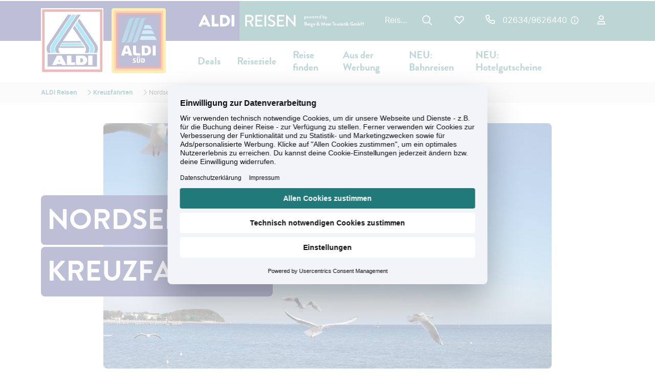

--- FILE ---
content_type: text/html; charset=utf-8
request_url: https://www.aldi-reisen.de/kreuzfahrten/nordsee
body_size: 118640
content:
<!DOCTYPE html><html class="theme__undefined" lang="de-de"><head><meta charSet="utf-8" data-next-head=""/><title data-next-head="">Nordsee-Kreuzfahrten entdecken | ALDI Reisen</title><link rel="prefetch" href="/api/tokens" as="fetch" data-next-head=""/><meta name="description" content="Buche jetzt deine unvergessliche Kreuzfahrt durch die Nordsee – von den deutschen Nordseeinseln bis zu norwegischen Fjorden!" data-next-head=""/><meta property="og:title" content="Nordsee-Kreuzfahrten entdecken | ALDI Reisen" data-next-head=""/><meta property="og:description" content="Buche jetzt deine unvergessliche Kreuzfahrt durch die Nordsee – von den deutschen Nordseeinseln bis zu norwegischen Fjorden!" data-next-head=""/><meta name="robots" content="index,follow" data-next-head=""/><link rel="canonical" href="https://www.aldi-reisen.de/kreuzfahrten/nordsee" data-next-head=""/><meta name="viewport" content="width=device-width, initial-scale=1, shrink-to-fit=no" data-next-head=""/><link rel="apple-touch-icon" href="/_next/static/media/apple-touch-icon.fda8b9e8.png?v=1" data-next-head=""/><link rel="apple-touch-icon" sizes="180x180" href="/_next/static/media/apple-touch-icon.fda8b9e8.png?v=1" data-next-head=""/><link rel="icon" type="image/png" sizes="32x32" href="/_next/static/media/favicon-32x32.d2c3d0f3.png?v=1" data-next-head=""/><link rel="icon" type="image/png" sizes="16x16" href="/_next/static/media/favicon-16x16.ac362cf3.png?v=1" data-next-head=""/><link rel="manifest" href="/_next/static/media/site.f9f21679.webmanifest?v=1" data-next-head=""/><link rel="shortcut icon" href="/_next/static/media/favicon.cbe34491.ico?v=1" data-next-head=""/><meta name="apple-mobile-web-app-title" content="ALDI Reisen" data-next-head=""/><meta name="application-name" content="ALDI Reisen" data-next-head=""/><meta name="msapplication-TileColor" content="#ffffff" data-next-head=""/><meta name="msapplication-config" content="/_next/static/media/browserconfig.5293df25.xml?v=1" data-next-head=""/><meta name="theme-color" content="#202B78" data-next-head=""/><meta property="og:site_name" content="ALDI Reisen" data-next-head=""/><meta property="og:url" content="https://www.aldi-reisen.de/kreuzfahrten/nordsee" data-next-head=""/><meta property="og:type" content="website" data-next-head=""/><meta property="og:image" content="https://images.prod.bumorca.cloud.fcse.io/Fm_y4IuU47U9jfkxAjwZqeQtZAI=/1196x590/storage.googleapis.com%2Fbumorca-aldi-prod%2Faldi-cms%2FGeo%2FEuropa%2FDeutschland%2Feuropa-nordsee-moewen-meer.jpg" data-next-head=""/><link rel="preload" as="image" href="https://images.prod.bumorca.cloud.fcse.io/Fm_y4IuU47U9jfkxAjwZqeQtZAI=/1196x590/storage.googleapis.com%2Fbumorca-aldi-prod%2Faldi-cms%2FGeo%2FEuropa%2FDeutschland%2Feuropa-nordsee-moewen-meer.jpg" data-next-head=""/><link rel="preconnect" href="//api.usercentrics.eu"/><link rel="preconnect" href="//web.cmp.usercentrics.eu"/><link rel="dns-prefetch" href="//web.cmp.usercentrics.eu"/><link rel="preconnect" href="//privacy-proxy.usercentrics.eu"/><link rel="dns-prefetch" href="//privacy-proxy.usercentrics.eu"/><link rel="preload" href="//web.cmp.usercentrics.eu/tcf/stub.js" as="script"/><link rel="preload" href="//web.cmp.usercentrics.eu/ui/loader.js" as="script"/><link rel="preload" href="//privacy-proxy.usercentrics.eu/latest/uc-block.bundle.js" as="script"/><script src="https://web.cmp.usercentrics.eu/tcf/stub.js"></script><script id="usercentrics-cmp" data-settings-id="T_tM9vpjo" src="https://web.cmp.usercentrics.eu/ui/loader.js" async=""></script><script type="text/javascript" src="https://privacy-proxy.usercentrics.eu/latest/uc-block.bundle.js"></script><link data-next-font="size-adjust" rel="preconnect" href="/" crossorigin="anonymous"/><script id="unblock-gtm-sdp" type="text/javascript" data-nscript="beforeInteractive">
            uc.deactivateBlocking([
              'BJ59EidsWQ', // Google Tag Manager is not blocked
              'HkocEodjb7', // Google Analytics is not blocked
              'pnDuLUTpa', // Google Analytics is not blocked
              'ssoKHMbWL', // Google Analytics is not blocked
              '87JYasXPF', // Google Analytics 4 is not blocked
            ]);
          </script><script id="initilize-consent-sdp" type="text/javascript" data-nscript="beforeInteractive">
            // create dataLayer
            window.dataLayer = window.dataLayer || [];
            function gtag() {
                dataLayer.push(arguments);
            }

            // set „denied" as default for both ad and analytics storage, as well as ad_user_data and ad_personalization,
            gtag("consent", "default", {
                ad_user_data: "denied",
                ad_personalization: "denied",
                ad_storage: "denied",
                analytics_storage: "denied",
                wait_for_update: 2000 // milliseconds to wait for update
            });

            // Enable ads data redaction by default [optional]
            gtag("set", "ads_data_redaction", true);
          </script><link rel="preload" href="/_next/static/css/5aec2b7d90c75eee.css" as="style"/><link rel="stylesheet" href="/_next/static/css/5aec2b7d90c75eee.css" data-n-g=""/><link rel="preload" href="/_next/static/css/5702656a977b5b1d.css" as="style"/><link rel="stylesheet" href="/_next/static/css/5702656a977b5b1d.css" data-n-p=""/><link rel="preload" href="/_next/static/css/8907020662f784ad.css" as="style"/><link rel="stylesheet" href="/_next/static/css/8907020662f784ad.css"/><link rel="preload" href="/_next/static/css/4ac9f4c02e463649.css" as="style"/><link rel="stylesheet" href="/_next/static/css/4ac9f4c02e463649.css"/><link rel="preload" href="/_next/static/css/e74ebf3c8f9f6165.css" as="style"/><link rel="stylesheet" href="/_next/static/css/e74ebf3c8f9f6165.css"/><link rel="preload" href="/_next/static/css/9414ebbac2482245.css" as="style"/><link rel="stylesheet" href="/_next/static/css/9414ebbac2482245.css"/><link rel="preload" href="/_next/static/css/7d45433e649aaef7.css" as="style"/><link rel="stylesheet" href="/_next/static/css/7d45433e649aaef7.css"/><link rel="preload" href="/_next/static/css/b13bae08a6b2a71d.css" as="style"/><link rel="stylesheet" href="/_next/static/css/b13bae08a6b2a71d.css"/><link rel="preload" href="/_next/static/css/8cf5634bd7bd42f6.css" as="style"/><link rel="stylesheet" href="/_next/static/css/8cf5634bd7bd42f6.css"/><link rel="preload" href="/_next/static/css/6df851492d428291.css" as="style"/><link rel="stylesheet" href="/_next/static/css/6df851492d428291.css"/><link rel="preload" href="/_next/static/css/e142d3e0fd76975d.css" as="style"/><link rel="stylesheet" href="/_next/static/css/e142d3e0fd76975d.css"/><link rel="preload" href="/_next/static/css/eb540502e0430201.css" as="style"/><link rel="stylesheet" href="/_next/static/css/eb540502e0430201.css"/><link rel="preload" href="/_next/static/css/c668ea1c04cba403.css" as="style"/><link rel="stylesheet" href="/_next/static/css/c668ea1c04cba403.css"/><link rel="preload" href="/_next/static/css/d7ccb35c3294f401.css" as="style"/><link rel="stylesheet" href="/_next/static/css/d7ccb35c3294f401.css"/><link rel="preload" href="/_next/static/css/cd462e54b089508e.css" as="style"/><link rel="stylesheet" href="/_next/static/css/cd462e54b089508e.css"/><link rel="preload" href="/_next/static/css/ae2a8e0255675638.css" as="style"/><link rel="stylesheet" href="/_next/static/css/ae2a8e0255675638.css"/><link rel="preload" href="/_next/static/css/5f6a641c56f68bf3.css" as="style"/><link rel="stylesheet" href="/_next/static/css/5f6a641c56f68bf3.css"/><link rel="preload" href="/_next/static/css/814d91a029697cf0.css" as="style"/><link rel="stylesheet" href="/_next/static/css/814d91a029697cf0.css"/><link rel="preload" href="/_next/static/css/eed016151cbabbcf.css" as="style"/><link rel="stylesheet" href="/_next/static/css/eed016151cbabbcf.css"/><link rel="preload" href="/_next/static/css/392d87fde23854ee.css" as="style"/><link rel="stylesheet" href="/_next/static/css/392d87fde23854ee.css"/><link rel="preload" href="/_next/static/css/afcb2ad25c7e4288.css" as="style"/><link rel="stylesheet" href="/_next/static/css/afcb2ad25c7e4288.css"/><link rel="preload" href="/_next/static/css/70a829c5082e1337.css" as="style"/><link rel="stylesheet" href="/_next/static/css/70a829c5082e1337.css"/><link rel="preload" href="/_next/static/css/cee1646eff6b4e52.css" as="style"/><link rel="stylesheet" href="/_next/static/css/cee1646eff6b4e52.css"/><link rel="preload" href="/_next/static/css/ea498d7b3fc75468.css" as="style"/><link rel="stylesheet" href="/_next/static/css/ea498d7b3fc75468.css"/><link rel="preload" href="/_next/static/css/06711be1c9452f6b.css" as="style"/><link rel="stylesheet" href="/_next/static/css/06711be1c9452f6b.css"/><link rel="preload" href="/_next/static/css/f171572aa8673302.css" as="style"/><link rel="stylesheet" href="/_next/static/css/f171572aa8673302.css"/><link rel="preload" href="/_next/static/css/df310653f5204dfb.css" as="style"/><link rel="stylesheet" href="/_next/static/css/df310653f5204dfb.css"/><noscript data-n-css=""></noscript><script defer="" nomodule="" src="/_next/static/chunks/polyfills-42372ed130431b0a.js"></script><script defer="" src="/_next/static/chunks/5747.ae0d92232b48002b.js"></script><script defer="" src="/_next/static/chunks/1335.f4f05b2c4914c512.js"></script><script defer="" src="/_next/static/chunks/i18n-de.78ccdaa6acd02f3b.js"></script><script defer="" src="/_next/static/chunks/2890.f1a74efce984f499.js"></script><script defer="" src="/_next/static/chunks/5788-27de32a84681ec75.js"></script><script defer="" src="/_next/static/chunks/8346-97312f3d919b681c.js"></script><script defer="" src="/_next/static/chunks/5388.15e67ed9c84713e7.js"></script><script defer="" src="/_next/static/chunks/2141-e257e14c54c96100.js"></script><script defer="" src="/_next/static/chunks/3869-6645dad9ae5422f0.js"></script><script defer="" src="/_next/static/chunks/5583-8cdcc786ed2d9f09.js"></script><script defer="" src="/_next/static/chunks/2264-7651603b0af4682a.js"></script><script defer="" src="/_next/static/chunks/1850-753f011e2ba4a489.js"></script><script defer="" src="/_next/static/chunks/4644.cd1a4250a5d6bf34.js"></script><script defer="" src="/_next/static/chunks/2229.af3de22f26291587.js"></script><script defer="" src="/_next/static/chunks/7127-69ee64f9357c646b.js"></script><script defer="" src="/_next/static/chunks/775-f0fb97d52d139111.js"></script><script defer="" src="/_next/static/chunks/5422.86a25fe9bb8182b9.js"></script><script defer="" src="/_next/static/chunks/9818.45a05b2efbbe8881.js"></script><script defer="" src="/_next/static/chunks/4694.2716b5413efb9302.js"></script><script defer="" src="/_next/static/chunks/9013.220708b870cd4f21.js"></script><script defer="" src="/_next/static/chunks/1559.9818871efbefc519.js"></script><script defer="" src="/_next/static/chunks/8594.ff627006e1550ec3.js"></script><script defer="" src="/_next/static/chunks/641.346975ab0844d97c.js"></script><script defer="" src="/_next/static/chunks/2056.a45f65c61a77de31.js"></script><script defer="" src="/_next/static/chunks/5692.fd1bc0dec2635795.js"></script><script defer="" src="/_next/static/chunks/2121.e38bd64210134475.js"></script><script defer="" src="/_next/static/chunks/4e973673-34cf583427fb3464.js"></script><script defer="" src="/_next/static/chunks/4fed863c-db76e12e4274712c.js"></script><script defer="" src="/_next/static/chunks/3ebd7c41-abe4a297fa329e1c.js"></script><script defer="" src="/_next/static/chunks/1680-a26b3447f3ed844a.js"></script><script defer="" src="/_next/static/chunks/631-5bf69a39064f54c8.js"></script><script defer="" src="/_next/static/chunks/4250-db784a32706e88c4.js"></script><script defer="" src="/_next/static/chunks/8703-0c885c3d37707606.js"></script><script defer="" src="/_next/static/chunks/1272-4713c950d847caf5.js"></script><script defer="" src="/_next/static/chunks/7240-f8a4494674f435e6.js"></script><script defer="" src="/_next/static/chunks/6778.ca86d5c3a76c61be.js"></script><script defer="" src="/_next/static/chunks/6464-2da67a73de5f0e21.js"></script><script defer="" src="/_next/static/chunks/3118-37abbd724baa483d.js"></script><script defer="" src="/_next/static/chunks/7713-e3bcb1b9ea244130.js"></script><script defer="" src="/_next/static/chunks/3424-dbba182a1f01303a.js"></script><script defer="" src="/_next/static/chunks/646.b6371ef90983bb24.js"></script><script defer="" src="/_next/static/chunks/8312.25546b74a3afce15.js"></script><script defer="" src="/_next/static/chunks/1787.cd1a4250a5d6bf34.js"></script><script defer="" src="/_next/static/chunks/3778.9348b0c7abcf9da0.js"></script><script defer="" src="/_next/static/chunks/7490.93d62ce3da2f0162.js"></script><script defer="" src="/_next/static/chunks/1178.c45ef073cfe5bc18.js"></script><script defer="" src="/_next/static/chunks/2980.9772ba9773f9c4ec.js"></script><script defer="" src="/_next/static/chunks/6196.4fe872c250218de1.js"></script><script defer="" src="/_next/static/chunks/3859.3bc87bb13c85d663.js"></script><script defer="" src="/_next/static/chunks/4253.09bd129b635f8183.js"></script><script src="/_next/static/chunks/webpack-9e21f2b8b7047567.js" defer=""></script><script src="/_next/static/chunks/framework-d71a89c8559213c2.js" defer=""></script><script src="/_next/static/chunks/main-3f789f5f7b2a2cab.js" defer=""></script><script src="/_next/static/chunks/pages/_app-5363927a127d58f7.js" defer=""></script><script src="/_next/static/chunks/pages/%5Bdevice%5D/%5Btenant%5D/%5B%5B...path%5D%5D-72bd9073dc06df1e.js" defer=""></script><script src="/_next/static/g90xgH7FJqNcwl6u4S5jF/_buildManifest.js" defer=""></script><script src="/_next/static/g90xgH7FJqNcwl6u4S5jF/_ssgManifest.js" defer=""></script></head><body><div id="__next"><noscript><style type="text/css">
          img[data-cmp-lazy-image] {
            opacity: 1 !important;
          }
        </style></noscript><div class="Application_container__CkwxD"><div class=""><div><div class="Header"><div><header class="Header_root__6cHWI" style="--header-offset:0px"><div class="Header_headerWrap__wWlIG"><div class="Header_top__1UkJx"><div class="Header_container__ELlIO Grid_containerFluidLg__zRTdk"><div class="Header_accentWrapper__uTJG3"><div class="Logo_root__Oq_Tw"><a class="Logo_img__DcaBr" href="/"><img class="LogoInlineSVG_img__PIWK7" src="/_next/static/media/ALDI_Nord_Logo.20ddfe57.svg" alt="Travel platform kickstart"/></a><a class="Logo_imgTwo__Mz1L6" href="/"><img class="LogoInlineSVG_img__PIWK7" src="/_next/static/media/ALDI_South_Logo.080fe96a.svg" alt="Travel platform kickstart"/></a><a class="Logo_imgThree__TA_7j" href="/"><img class="LogoInlineSVG_img__PIWK7" src="/_next/static/media/logo.4971ff4e.svg" alt="Travel platform kickstart"/><p class="Logo_copyright__tt8QU">powered by<br/> <b>Berge & Meer Touristik GmbH</b></p></a></div></div><div class="QuickLinks_root__G7c_W Header_links__AxncY"><div class="Header_links--respLink__3CcYE"><a class="QuickLinks_link___wuHV Header_links--link__vme5O" href="/qualitaet">Reisen zum Original ALDI Preis</a></div></div><a class="Header_searchLink__WUmco" aria-label="Zur Suche navigieren" href="/suchen"><div class="Button_root__PfW0G Header_searchBtn__52xJw Button_secondary__tGuMR Button_sm__ugHwv Button_has-icon___8nbj Button_no-children__hJZ7z Button_is-rounded__B71wR"><span class="Button_icon__x31Nw icon-search" aria-hidden="true"></span></div></a><a class="FavoritesIcon_root__qozVL Header_favorites__Tq33A FavoritesIcon_is-0__FF3fs FavoritesIcon_indicatorPosition-right__J6fSn" aria-label="Favoriten" href="/merkliste"><span class="FavoritesIcon_indicator__hiVYi">0</span><div class="Button_root__PfW0G Header_favorites--button__a4dQs Button_secondary__tGuMR Button_sm__ugHwv Button_is-rounded__B71wR"><span class="Button_label___b9zT"><span class="FavoritesIcon_indicatorInside__LhxRy">0</span></span><span class="Button_iconRight__Pt_MC FavoritesIcon_button--iconRight__iF_md Header_favorites--button--iconRight__dHnWc icon-heart" aria-hidden="true"></span></div></a><div class="Header_hotline__66HaP"><a class="Header_hotlineLink__xv_Y_" href="tel:026349626440">02634/9626440</a><div class="Header_flyout__hvLkv"><button type="button" aria-label="Hotline-Daten anzeigen" class="Button_root__PfW0G Button_secondary__tGuMR Button_xs__UzC60 Button_has-icon___8nbj Button_no-children__hJZ7z Button_is-rounded__B71wR"><span class="Button_icon__x31Nw icon-info_circle" aria-hidden="true"></span></button></div></div><div class="LoginFlyout_root__7VlEm Header_loginFlyout__2Ofks"><button type="button" class="Button_root__PfW0G Header_loginFlyout--trigger__Tb6cv Button_secondary__tGuMR Button_has-icon___8nbj Button_no-children__hJZ7z Button_is-rounded__B71wR"><span class="Button_icon__x31Nw icon-user" aria-hidden="true"></span></button></div></div></div><div class="Headroom_root__XyV_7 Headroom_is-header__BqNJB headroom-wrapper"><div class="headroom headroom--unfixed"><div class="Header_nav__1ADdr"><div class="Grid_containerFluidLg__zRTdk"><div class="Header_navContainer__vKJcW Header_navContainerTrustPilot__SCB6a"><div class="Header_cmsWrapper__2o3xC"><div class="HeaderNavigation"><div><div style="visibility:hidden;width:0;height:0"></div><nav class="HeaderNavigation_root__lVYxz" aria-label="Hauptmenü"><ul class="HeaderNavigation_list__OJboC"><li class="HeaderNavigation_item__0gSdI"><a class="HeaderNavigation_itemLink__gyf6Q" href="/deals">Deals</a><div class="HeaderNavigation_popup__8donI"><div class="HeaderNavigation_sectionContainer__IKj_7 Grid_containerFluidLg__zRTdk"><div class="HeaderNavigation_links__Ftn3G"><div class="HeaderNavigation_section__8Kaiw"><div class="HeaderNavigation_columns__jJ2z5"><ul class="HeaderNavigation_column__lNKQ8"><li class="HeaderNavigation_subItem__MNKQE"><a class="HeaderNavigation_subLink__lwcZF HeaderNavigation_is-highlight__hmmoT" href="/deals"><span class="HeaderNavigation_subLinkIcon__9kkPI icon-chevron-right"></span>Alle Deals</a></li><li class="HeaderNavigation_subItem__MNKQE"><a class="HeaderNavigation_subLink__lwcZF" href="/woechentliche-preisknaller"><span class="HeaderNavigation_subLinkIcon__9kkPI icon-chevron-right"></span>Preisknaller der Woche</a></li><li class="HeaderNavigation_subItem__MNKQE"><a class="HeaderNavigation_subLink__lwcZF" href="/monatliche-preisknaller"><span class="HeaderNavigation_subLinkIcon__9kkPI icon-chevron-right"></span>Preisknaller des Monats</a></li><li class="HeaderNavigation_subItem__MNKQE"><a class="HeaderNavigation_subLink__lwcZF" href="/deals/rundreisen"><span class="HeaderNavigation_subLinkIcon__9kkPI icon-chevron-right"></span>Rundreisen-Deals</a></li><li class="HeaderNavigation_subItem__MNKQE"><a class="HeaderNavigation_subLink__lwcZF" href="/deals/kreuzfahrten"><span class="HeaderNavigation_subLinkIcon__9kkPI icon-chevron-right"></span>Kreuzfahrten-Deals</a></li></ul></div></div></div><div class="HeaderNavigation_teasers__gu8BZ"><div class="PromoTeasers_teasers__xyz95"><div class="PromoTeasers_teaser__bgyu_ PromoTeasers_is-sm__GgqSp"><a class="PromoTeasers_teaserLink__A2PQC" href="/reisekalender"><span class="LazyImage_imageWrapper__MctmV PromoTeasers_teaserImageContainer__BHNtI"><img class="LazyImage_imageElement__xdVwq PromoTeasers_teaserImage--image__Npu5_" srcSet="https://images.prod.bumorca.cloud.fcse.io/y4YBIPPgc72rl-pzzzkNKyr_mIk=/288x192/filters:focal(1265x638:1275x648)/storage.googleapis.com%2Fbumorca-aldi-prod%2Faldi-cms%2FF%25C3%25BCllerbild%2FMenschen%2Ffuellerbild-frau-blumenwiese.jpg 2x" decoding="async" data-cmp-lazy-image="true" loading="lazy" alt="Frau mit Hut und Sonnenbrille steht in einem gelben Blumenfeld und lacht in die Kamera" src="https://images.prod.bumorca.cloud.fcse.io/IvIkyt_zfo0vrGPS6t2QBIEXLhs=/144x96/filters:focal(1265x638:1275x648)/storage.googleapis.com%2Fbumorca-aldi-prod%2Faldi-cms%2FF%25C3%25BCllerbild%2FMenschen%2Ffuellerbild-frau-blumenwiese.jpg"/><span class="LazyImage_copyright__n7vqC LazyImage_is-vertical__kKP41"><span class="LazyImage_copyrightText__HWc_p">©Maksym Belchenko - gty</span></span></span><div class="PromoTeasers_teaserTitle__9DjeY">Reisekalender</div></a></div><div class="PromoTeasers_teaser__bgyu_ PromoTeasers_is-sm__GgqSp"><a class="PromoTeasers_teaserLink__A2PQC" href="/osterferien"><span class="LazyImage_imageWrapper__MctmV PromoTeasers_teaserImageContainer__BHNtI"><img class="LazyImage_imageElement__xdVwq PromoTeasers_teaserImage--image__Npu5_" srcSet="https://images.prod.bumorca.cloud.fcse.io/rMgd-J1iqjkMNiAz-5rsfzCBmVs=/288x192/filters:focal(1587x974:1597x984)/storage.googleapis.com%2Fbumorca-aldi-prod%2Faldi-cms%2FF%25C3%25BCllerbild%2FImage%2Ffuellerbild-image-osterhase-strand-meer.jpg 2x" decoding="async" data-cmp-lazy-image="true" loading="lazy" alt="Abbildung" src="https://images.prod.bumorca.cloud.fcse.io/WA_7H115e5UxrsfrL04xLZKVV68=/144x96/filters:focal(1587x974:1597x984)/storage.googleapis.com%2Fbumorca-aldi-prod%2Faldi-cms%2FF%25C3%25BCllerbild%2FImage%2Ffuellerbild-image-osterhase-strand-meer.jpg"/><span class="LazyImage_copyright__n7vqC LazyImage_is-vertical__kKP41"><span class="LazyImage_copyrightText__HWc_p">©FTiare - gty</span></span></span><div class="PromoTeasers_teaserTitle__9DjeY">Urlaub über Ostern</div></a></div><div class="PromoTeasers_teaser__bgyu_ PromoTeasers_is-sm__GgqSp"><a class="PromoTeasers_teaserLink__A2PQC" href="/fruehbucher"><span class="LazyImage_imageWrapper__MctmV PromoTeasers_teaserImageContainer__BHNtI"><img class="LazyImage_imageElement__xdVwq PromoTeasers_teaserImage--image__Npu5_" srcSet="https://images.prod.bumorca.cloud.fcse.io/gopySrqSDFjOCJ5x8cXULhsID6s=/288x192/storage.googleapis.com%2Fbumorca-aldi-prod%2Faldi-cms%2FF%25C3%25BCllerbild%2Ffuellerbild-uhr-strand-meer-sonnenuntergang-fruehbucher.jpg 2x" decoding="async" data-cmp-lazy-image="true" loading="lazy" alt="Abbildung" src="https://images.prod.bumorca.cloud.fcse.io/lXNNxVGh1jd0mJy92shM76pep0E=/144x96/storage.googleapis.com%2Fbumorca-aldi-prod%2Faldi-cms%2FF%25C3%25BCllerbild%2Ffuellerbild-uhr-strand-meer-sonnenuntergang-fruehbucher.jpg"/><span class="LazyImage_copyright__n7vqC LazyImage_is-vertical__kKP41"><span class="LazyImage_copyrightText__HWc_p">©bgton-gty</span></span></span><div class="PromoTeasers_teaserTitle__9DjeY">Frühbucherangebote</div></a></div><div class="PromoTeasers_teaser__bgyu_ PromoTeasers_is-sm__GgqSp"><a class="PromoTeasers_teaserLink__A2PQC" href="https://cloud.mc.aldi-reisen.de/subscription?crmurl=ALN&amp;sourceurl=1775&amp;utf8=✓" target="_blank" rel="nofollow noopener noreferrer"><span class="LazyImage_imageWrapper__MctmV PromoTeasers_teaserImageContainer__BHNtI"><img class="LazyImage_imageElement__xdVwq PromoTeasers_teaserImage--image__Npu5_" srcSet="https://images.prod.bumorca.cloud.fcse.io/IIlt9NPXXcNA2AcEVFl27cnIE94=/288x192/storage.googleapis.com%2Fbumorca-aldi-prod%2Faldi-cms%2FGeo%2FAsien%2FChina%2FGettyImages-1823310409_AJ_Watt.jpg 2x" decoding="async" data-cmp-lazy-image="true" loading="lazy" alt="Abbildung" src="https://images.prod.bumorca.cloud.fcse.io/hRTtxoksd3E4Ty9ofFV-pTx-yto=/144x96/storage.googleapis.com%2Fbumorca-aldi-prod%2Faldi-cms%2FGeo%2FAsien%2FChina%2FGettyImages-1823310409_AJ_Watt.jpg"/></span><div class="PromoTeasers_teaserTitle__9DjeY">Urlaub im Postfach: Zum Newsletter</div></a></div></div></div></div></div></li><li class="HeaderNavigation_item__0gSdI"><a class="HeaderNavigation_itemLink__gyf6Q" href="/reiseziele">Reiseziele</a><div class="HeaderNavigation_popup__8donI"><div class="HeaderNavigation_sectionContainer__IKj_7 Grid_containerFluidLg__zRTdk"><div class="HeaderNavigation_links__Ftn3G"><div class="HeaderNavigation_section__8Kaiw HeaderNavigation_is-5__0I32B"><div class="HeaderNavigation_columns__jJ2z5"><ul class="HeaderNavigation_column__lNKQ8"><li class="HeaderNavigation_subItem__MNKQE"><a class="HeaderNavigation_subLink__lwcZF HeaderNavigation_is-highlight__hmmoT" href="/europa"><span class="HeaderNavigation_subLinkIcon__9kkPI icon-chevron-right"></span>Europa</a></li><li class="HeaderNavigation_subItem__MNKQE"><a class="HeaderNavigation_subLink__lwcZF" href="/italien"><span class="HeaderNavigation_subLinkIcon__9kkPI icon-chevron-right"></span>Italien</a></li><li class="HeaderNavigation_subItem__MNKQE"><a class="HeaderNavigation_subLink__lwcZF" href="/deutschland"><span class="HeaderNavigation_subLinkIcon__9kkPI icon-chevron-right"></span>Deutschland</a></li><li class="HeaderNavigation_subItem__MNKQE"><a class="HeaderNavigation_subLink__lwcZF" href="/oesterreich"><span class="HeaderNavigation_subLinkIcon__9kkPI icon-chevron-right"></span>Österreich</a></li><li class="HeaderNavigation_subItem__MNKQE"><a class="HeaderNavigation_subLink__lwcZF" href="/island"><span class="HeaderNavigation_subLinkIcon__9kkPI icon-chevron-right"></span>Island</a></li><li class="HeaderNavigation_subItem__MNKQE"><a class="HeaderNavigation_subLink__lwcZF" href="/europa"><span class="HeaderNavigation_subLinkIcon__9kkPI icon-chevron-right"></span>Alle Europa Reisen</a></li></ul><ul class="HeaderNavigation_column__lNKQ8"><li class="HeaderNavigation_subItem__MNKQE"><a class="HeaderNavigation_subLink__lwcZF HeaderNavigation_is-highlight__hmmoT" href="/afrika"><span class="HeaderNavigation_subLinkIcon__9kkPI icon-chevron-right"></span>Afrika</a></li><li class="HeaderNavigation_subItem__MNKQE"><a class="HeaderNavigation_subLink__lwcZF" href="/suedafrika"><span class="HeaderNavigation_subLinkIcon__9kkPI icon-chevron-right"></span>Südafrika</a></li><li class="HeaderNavigation_subItem__MNKQE"><a class="HeaderNavigation_subLink__lwcZF" href="/namibia"><span class="HeaderNavigation_subLinkIcon__9kkPI icon-chevron-right"></span>Namibia</a></li><li class="HeaderNavigation_subItem__MNKQE"><a class="HeaderNavigation_subLink__lwcZF" href="/aegypten"><span class="HeaderNavigation_subLinkIcon__9kkPI icon-chevron-right"></span>Ägypten</a></li><li class="HeaderNavigation_subItem__MNKQE"><a class="HeaderNavigation_subLink__lwcZF" href="/tansania"><span class="HeaderNavigation_subLinkIcon__9kkPI icon-chevron-right"></span>Tansania</a></li><li class="HeaderNavigation_subItem__MNKQE"><a class="HeaderNavigation_subLink__lwcZF" href="/afrika"><span class="HeaderNavigation_subLinkIcon__9kkPI icon-chevron-right"></span>Alle Afrika Reisen</a></li></ul><ul class="HeaderNavigation_column__lNKQ8"><li class="HeaderNavigation_subItem__MNKQE"><a class="HeaderNavigation_subLink__lwcZF HeaderNavigation_is-highlight__hmmoT" href="/asien"><span class="HeaderNavigation_subLinkIcon__9kkPI icon-chevron-right"></span>Asien</a></li><li class="HeaderNavigation_subItem__MNKQE"><a class="HeaderNavigation_subLink__lwcZF" href="/vietnam"><span class="HeaderNavigation_subLinkIcon__9kkPI icon-chevron-right"></span>Vietnam</a></li><li class="HeaderNavigation_subItem__MNKQE"><a class="HeaderNavigation_subLink__lwcZF" href="/china"><span class="HeaderNavigation_subLinkIcon__9kkPI icon-chevron-right"></span>China</a></li><li class="HeaderNavigation_subItem__MNKQE"><a class="HeaderNavigation_subLink__lwcZF" href="/japan"><span class="HeaderNavigation_subLinkIcon__9kkPI icon-chevron-right"></span>Japan</a></li><li class="HeaderNavigation_subItem__MNKQE"><a class="HeaderNavigation_subLink__lwcZF" href="/thailand"><span class="HeaderNavigation_subLinkIcon__9kkPI icon-chevron-right"></span>Thailand</a></li><li class="HeaderNavigation_subItem__MNKQE"><a class="HeaderNavigation_subLink__lwcZF" href="/asien"><span class="HeaderNavigation_subLinkIcon__9kkPI icon-chevron-right"></span>Alle Asien Reisen</a></li></ul><ul class="HeaderNavigation_column__lNKQ8"><li class="HeaderNavigation_subItem__MNKQE"><a class="HeaderNavigation_subLink__lwcZF HeaderNavigation_is-highlight__hmmoT" href="/suedamerika"><span class="HeaderNavigation_subLinkIcon__9kkPI icon-chevron-right"></span>Südamerika</a></li><li class="HeaderNavigation_subItem__MNKQE"><a class="HeaderNavigation_subLink__lwcZF" href="/peru"><span class="HeaderNavigation_subLinkIcon__9kkPI icon-chevron-right"></span>Peru</a></li><li class="HeaderNavigation_subItem__MNKQE"><a class="HeaderNavigation_subLink__lwcZF" href="/argentinien"><span class="HeaderNavigation_subLinkIcon__9kkPI icon-chevron-right"></span>Argentinien</a></li><li class="HeaderNavigation_subItem__MNKQE"><a class="HeaderNavigation_subLink__lwcZF" href="/brasilien"><span class="HeaderNavigation_subLinkIcon__9kkPI icon-chevron-right"></span>Brasilien</a></li><li class="HeaderNavigation_subItem__MNKQE"><a class="HeaderNavigation_subLink__lwcZF" href="/suedamerika"><span class="HeaderNavigation_subLinkIcon__9kkPI icon-chevron-right"></span>Alle Südamerika Reisen</a></li></ul><ul class="HeaderNavigation_column__lNKQ8"><li class="HeaderNavigation_subItem__MNKQE"><a class="HeaderNavigation_subLink__lwcZF HeaderNavigation_is-highlight__hmmoT" href="/nordamerika"><span class="HeaderNavigation_subLinkIcon__9kkPI icon-chevron-right"></span>Nordamerika</a></li><li class="HeaderNavigation_subItem__MNKQE"><a class="HeaderNavigation_subLink__lwcZF" href="/usa"><span class="HeaderNavigation_subLinkIcon__9kkPI icon-chevron-right"></span>USA</a></li><li class="HeaderNavigation_subItem__MNKQE"><a class="HeaderNavigation_subLink__lwcZF" href="/kuba"><span class="HeaderNavigation_subLinkIcon__9kkPI icon-chevron-right"></span>Kuba</a></li><li class="HeaderNavigation_subItem__MNKQE"><a class="HeaderNavigation_subLink__lwcZF" href="/kanada"><span class="HeaderNavigation_subLinkIcon__9kkPI icon-chevron-right"></span>Kanada</a></li><li class="HeaderNavigation_subItem__MNKQE"><a class="HeaderNavigation_subLink__lwcZF" href="/nordamerika"><span class="HeaderNavigation_subLinkIcon__9kkPI icon-chevron-right"></span>Alle Nordamerika Reisen</a></li></ul></div></div><div class="HeaderNavigation_section__8Kaiw HeaderNavigation_is-5__0I32B"><div class="HeaderNavigation_columns__jJ2z5"><ul class="HeaderNavigation_column__lNKQ8"><li class="HeaderNavigation_subItem__MNKQE"><a class="HeaderNavigation_subLink__lwcZF HeaderNavigation_is-highlight__hmmoT" href="/reiseziele"><span class="HeaderNavigation_subLinkIcon__9kkPI icon-chevron-right"></span>Weitere Reiseziele</a></li></ul><ul class="HeaderNavigation_column__lNKQ8"><li class="HeaderNavigation_subItem__MNKQE"><a class="HeaderNavigation_subLink__lwcZF" href="/australien"><span class="HeaderNavigation_subLinkIcon__9kkPI icon-chevron-right"></span>Australien</a></li></ul><ul class="HeaderNavigation_column__lNKQ8"><li class="HeaderNavigation_subItem__MNKQE"><a class="HeaderNavigation_subLink__lwcZF" href="/mittelamerika"><span class="HeaderNavigation_subLinkIcon__9kkPI icon-chevron-right"></span>Mittelamerika</a></li></ul><ul class="HeaderNavigation_column__lNKQ8"><li class="HeaderNavigation_subItem__MNKQE"><a class="HeaderNavigation_subLink__lwcZF" href="/mittelmeer"><span class="HeaderNavigation_subLinkIcon__9kkPI icon-chevron-right"></span>Mittelmeer</a></li></ul><ul class="HeaderNavigation_column__lNKQ8"><li class="HeaderNavigation_subItem__MNKQE"><a class="HeaderNavigation_subLink__lwcZF" href="/karibik"><span class="HeaderNavigation_subLinkIcon__9kkPI icon-chevron-right"></span>Karibik</a></li></ul></div></div></div><div class="HeaderNavigation_teasers__gu8BZ"><div class="PromoTeasers_teasers__xyz95"><div class="PromoTeasers_teaser__bgyu_ PromoTeasers_is-sm__GgqSp"><a class="PromoTeasers_teaserLink__A2PQC" href="/reisekalender"><span class="LazyImage_imageWrapper__MctmV PromoTeasers_teaserImageContainer__BHNtI"><img class="LazyImage_imageElement__xdVwq PromoTeasers_teaserImage--image__Npu5_" srcSet="https://images.prod.bumorca.cloud.fcse.io/y4YBIPPgc72rl-pzzzkNKyr_mIk=/288x192/filters:focal(1265x638:1275x648)/storage.googleapis.com%2Fbumorca-aldi-prod%2Faldi-cms%2FF%25C3%25BCllerbild%2FMenschen%2Ffuellerbild-frau-blumenwiese.jpg 2x" decoding="async" data-cmp-lazy-image="true" loading="lazy" alt="Frau mit Hut und Sonnenbrille steht in einem gelben Blumenfeld und lacht in die Kamera" src="https://images.prod.bumorca.cloud.fcse.io/IvIkyt_zfo0vrGPS6t2QBIEXLhs=/144x96/filters:focal(1265x638:1275x648)/storage.googleapis.com%2Fbumorca-aldi-prod%2Faldi-cms%2FF%25C3%25BCllerbild%2FMenschen%2Ffuellerbild-frau-blumenwiese.jpg"/><span class="LazyImage_copyright__n7vqC LazyImage_is-vertical__kKP41"><span class="LazyImage_copyrightText__HWc_p">©Maksym Belchenko - gty</span></span></span><div class="PromoTeasers_teaserTitle__9DjeY">Reisekalender</div></a></div><div class="PromoTeasers_teaser__bgyu_ PromoTeasers_is-sm__GgqSp"><a class="PromoTeasers_teaserLink__A2PQC" href="/osterferien"><span class="LazyImage_imageWrapper__MctmV PromoTeasers_teaserImageContainer__BHNtI"><img class="LazyImage_imageElement__xdVwq PromoTeasers_teaserImage--image__Npu5_" srcSet="https://images.prod.bumorca.cloud.fcse.io/rMgd-J1iqjkMNiAz-5rsfzCBmVs=/288x192/filters:focal(1587x974:1597x984)/storage.googleapis.com%2Fbumorca-aldi-prod%2Faldi-cms%2FF%25C3%25BCllerbild%2FImage%2Ffuellerbild-image-osterhase-strand-meer.jpg 2x" decoding="async" data-cmp-lazy-image="true" loading="lazy" alt="Abbildung" src="https://images.prod.bumorca.cloud.fcse.io/WA_7H115e5UxrsfrL04xLZKVV68=/144x96/filters:focal(1587x974:1597x984)/storage.googleapis.com%2Fbumorca-aldi-prod%2Faldi-cms%2FF%25C3%25BCllerbild%2FImage%2Ffuellerbild-image-osterhase-strand-meer.jpg"/><span class="LazyImage_copyright__n7vqC LazyImage_is-vertical__kKP41"><span class="LazyImage_copyrightText__HWc_p">©FTiare - gty</span></span></span><div class="PromoTeasers_teaserTitle__9DjeY">Urlaub über Ostern</div></a></div><div class="PromoTeasers_teaser__bgyu_ PromoTeasers_is-sm__GgqSp"><a class="PromoTeasers_teaserLink__A2PQC" href="/fruehbucher"><span class="LazyImage_imageWrapper__MctmV PromoTeasers_teaserImageContainer__BHNtI"><img class="LazyImage_imageElement__xdVwq PromoTeasers_teaserImage--image__Npu5_" srcSet="https://images.prod.bumorca.cloud.fcse.io/gopySrqSDFjOCJ5x8cXULhsID6s=/288x192/storage.googleapis.com%2Fbumorca-aldi-prod%2Faldi-cms%2FF%25C3%25BCllerbild%2Ffuellerbild-uhr-strand-meer-sonnenuntergang-fruehbucher.jpg 2x" decoding="async" data-cmp-lazy-image="true" loading="lazy" alt="Abbildung" src="https://images.prod.bumorca.cloud.fcse.io/lXNNxVGh1jd0mJy92shM76pep0E=/144x96/storage.googleapis.com%2Fbumorca-aldi-prod%2Faldi-cms%2FF%25C3%25BCllerbild%2Ffuellerbild-uhr-strand-meer-sonnenuntergang-fruehbucher.jpg"/><span class="LazyImage_copyright__n7vqC LazyImage_is-vertical__kKP41"><span class="LazyImage_copyrightText__HWc_p">©bgton-gty</span></span></span><div class="PromoTeasers_teaserTitle__9DjeY">Frühbucherangebote</div></a></div><div class="PromoTeasers_teaser__bgyu_ PromoTeasers_is-sm__GgqSp"><a class="PromoTeasers_teaserLink__A2PQC" href="https://cloud.mc.aldi-reisen.de/subscription?crmurl=ALN&amp;sourceurl=1775&amp;utf8=✓" target="_blank" rel="nofollow noopener noreferrer"><span class="LazyImage_imageWrapper__MctmV PromoTeasers_teaserImageContainer__BHNtI"><img class="LazyImage_imageElement__xdVwq PromoTeasers_teaserImage--image__Npu5_" srcSet="https://images.prod.bumorca.cloud.fcse.io/IIlt9NPXXcNA2AcEVFl27cnIE94=/288x192/storage.googleapis.com%2Fbumorca-aldi-prod%2Faldi-cms%2FGeo%2FAsien%2FChina%2FGettyImages-1823310409_AJ_Watt.jpg 2x" decoding="async" data-cmp-lazy-image="true" loading="lazy" alt="Abbildung" src="https://images.prod.bumorca.cloud.fcse.io/hRTtxoksd3E4Ty9ofFV-pTx-yto=/144x96/storage.googleapis.com%2Fbumorca-aldi-prod%2Faldi-cms%2FGeo%2FAsien%2FChina%2FGettyImages-1823310409_AJ_Watt.jpg"/></span><div class="PromoTeasers_teaserTitle__9DjeY">Urlaub im Postfach: Zum Newsletter</div></a></div></div></div></div></div></li><li class="HeaderNavigation_item__0gSdI"><a class="HeaderNavigation_itemLink__gyf6Q" href="/suchen">Reise finden</a><div class="HeaderNavigation_popup__8donI"><div class="HeaderNavigation_sectionContainer__IKj_7 Grid_containerFluidLg__zRTdk"><div class="HeaderNavigation_links__Ftn3G"><div class="HeaderNavigation_section__8Kaiw HeaderNavigation_is-5__0I32B"><div class="HeaderNavigation_columns__jJ2z5"><ul class="HeaderNavigation_column__lNKQ8"><li class="HeaderNavigation_subItem__MNKQE"><a class="HeaderNavigation_subLink__lwcZF HeaderNavigation_is-highlight__hmmoT" href="/reisearten"><span class="HeaderNavigation_subLinkIcon__9kkPI icon-chevron-right"></span>Wie möchtest du reisen?</a></li><li class="HeaderNavigation_subItem__MNKQE"><a class="HeaderNavigation_subLink__lwcZF" href="/nur-hotel"><span class="HeaderNavigation_subLinkIcon__9kkPI icon-chevron-right"></span>Hotel</a></li><li class="HeaderNavigation_subItem__MNKQE"><a class="HeaderNavigation_subLink__lwcZF" href="/hotel-flug"><span class="HeaderNavigation_subLinkIcon__9kkPI icon-chevron-right"></span>Flug &amp; Hotel</a></li><li class="HeaderNavigation_subItem__MNKQE"><a class="HeaderNavigation_subLink__lwcZF" href="/rundreisen"><span class="HeaderNavigation_subLinkIcon__9kkPI icon-chevron-right"></span>Rundreisen</a></li><li class="HeaderNavigation_subItem__MNKQE"><a class="HeaderNavigation_subLink__lwcZF" href="/kreuzfahrten"><span class="HeaderNavigation_subLinkIcon__9kkPI icon-chevron-right"></span>Kreuzfahrten</a></li></ul><ul class="HeaderNavigation_column__lNKQ8"><li class="HeaderNavigation_subItem__MNKQE"><a class="HeaderNavigation_subLink__lwcZF HeaderNavigation_is-highlight__hmmoT" href="/reisearten"><span class="HeaderNavigation_subLinkIcon__9kkPI icon-chevron-right"></span>Beliebte Reiseideen</a></li><li class="HeaderNavigation_subItem__MNKQE"><a class="HeaderNavigation_subLink__lwcZF" href="/aktivurlaub"><span class="HeaderNavigation_subLinkIcon__9kkPI icon-chevron-right"></span>Aktivurlaub</a></li><li class="HeaderNavigation_subItem__MNKQE"><a class="HeaderNavigation_subLink__lwcZF" href="/badereisen"><span class="HeaderNavigation_subLinkIcon__9kkPI icon-chevron-right"></span>Badeurlaub</a></li><li class="HeaderNavigation_subItem__MNKQE"><a class="HeaderNavigation_subLink__lwcZF" href="/hochseekreuzfahrten"><span class="HeaderNavigation_subLinkIcon__9kkPI icon-chevron-right"></span>Hochseekreuzfahrten</a></li><li class="HeaderNavigation_subItem__MNKQE"><a class="HeaderNavigation_subLink__lwcZF" href="/familienreisen"><span class="HeaderNavigation_subLinkIcon__9kkPI icon-chevron-right"></span>Familienurlaub</a></li><li class="HeaderNavigation_subItem__MNKQE"><a class="HeaderNavigation_subLink__lwcZF" href="/skiurlaub"><span class="HeaderNavigation_subLinkIcon__9kkPI icon-chevron-right"></span>Skiurlaub</a></li></ul><ul class="HeaderNavigation_column__lNKQ8"><li class="HeaderNavigation_subItem__MNKQE"><a class="HeaderNavigation_subLink__lwcZF HeaderNavigation_is-highlight__hmmoT" href="/reisearten"><span class="HeaderNavigation_subLinkIcon__9kkPI icon-chevron-right"></span>Weitere Reisethemen</a></li><li class="HeaderNavigation_subItem__MNKQE"><a class="HeaderNavigation_subLink__lwcZF" href="/kurztrips"><span class="HeaderNavigation_subLinkIcon__9kkPI icon-chevron-right"></span>Kurzurlaub</a></li><li class="HeaderNavigation_subItem__MNKQE"><a class="HeaderNavigation_subLink__lwcZF" href="/mietwagen-rundreisen"><span class="HeaderNavigation_subLinkIcon__9kkPI icon-chevron-right"></span>Mietwagenreisen</a></li><li class="HeaderNavigation_subItem__MNKQE"><a class="HeaderNavigation_subLink__lwcZF" href="/flusskreuzfahrten"><span class="HeaderNavigation_subLinkIcon__9kkPI icon-chevron-right"></span>Flusskreuzfahrten</a></li><li class="HeaderNavigation_subItem__MNKQE"><a class="HeaderNavigation_subLink__lwcZF" href="/staedtereisen"><span class="HeaderNavigation_subLinkIcon__9kkPI icon-chevron-right"></span>Städtereisen</a></li><li class="HeaderNavigation_subItem__MNKQE"><a class="HeaderNavigation_subLink__lwcZF" href="/singlereisen"><span class="HeaderNavigation_subLinkIcon__9kkPI icon-chevron-right"></span>Singlereisen</a></li><li class="HeaderNavigation_subItem__MNKQE"><a class="HeaderNavigation_subLink__lwcZF" href="/bestseller"><span class="HeaderNavigation_subLinkIcon__9kkPI icon-chevron-right"></span>Unsere Bestseller</a></li></ul><ul class="HeaderNavigation_column__lNKQ8"><li class="HeaderNavigation_subItem__MNKQE"><a class="HeaderNavigation_subLink__lwcZF HeaderNavigation_is-highlight__hmmoT" href="/rundreisen-individuell-planen"><span class="HeaderNavigation_subLinkIcon__9kkPI icon-chevron-right"></span>Individuell reisen</a></li><li class="HeaderNavigation_subItem__MNKQE"><a class="HeaderNavigation_subLink__lwcZF" href="/flexible-mietwagenreisen"><span class="HeaderNavigation_subLinkIcon__9kkPI icon-chevron-right"></span>Flexible Mietwagenreisen</a></li><li class="HeaderNavigation_subItem__MNKQE"><a class="HeaderNavigation_subLink__lwcZF" href="/rundreisen-individuell"><span class="HeaderNavigation_subLinkIcon__9kkPI icon-chevron-right"></span>Individuelle Rundreisen</a></li></ul></div></div></div><div class="HeaderNavigation_teasers__gu8BZ"><div class="PromoTeasers_teasers__xyz95"><div class="PromoTeasers_teaser__bgyu_ PromoTeasers_is-sm__GgqSp"><a class="PromoTeasers_teaserLink__A2PQC" href="/reisekalender"><span class="LazyImage_imageWrapper__MctmV PromoTeasers_teaserImageContainer__BHNtI"><img class="LazyImage_imageElement__xdVwq PromoTeasers_teaserImage--image__Npu5_" srcSet="https://images.prod.bumorca.cloud.fcse.io/y4YBIPPgc72rl-pzzzkNKyr_mIk=/288x192/filters:focal(1265x638:1275x648)/storage.googleapis.com%2Fbumorca-aldi-prod%2Faldi-cms%2FF%25C3%25BCllerbild%2FMenschen%2Ffuellerbild-frau-blumenwiese.jpg 2x" decoding="async" data-cmp-lazy-image="true" loading="lazy" alt="Frau mit Hut und Sonnenbrille steht in einem gelben Blumenfeld und lacht in die Kamera" src="https://images.prod.bumorca.cloud.fcse.io/IvIkyt_zfo0vrGPS6t2QBIEXLhs=/144x96/filters:focal(1265x638:1275x648)/storage.googleapis.com%2Fbumorca-aldi-prod%2Faldi-cms%2FF%25C3%25BCllerbild%2FMenschen%2Ffuellerbild-frau-blumenwiese.jpg"/><span class="LazyImage_copyright__n7vqC LazyImage_is-vertical__kKP41"><span class="LazyImage_copyrightText__HWc_p">©Maksym Belchenko - gty</span></span></span><div class="PromoTeasers_teaserTitle__9DjeY">Reisekalender</div></a></div><div class="PromoTeasers_teaser__bgyu_ PromoTeasers_is-sm__GgqSp"><a class="PromoTeasers_teaserLink__A2PQC" href="/osterferien"><span class="LazyImage_imageWrapper__MctmV PromoTeasers_teaserImageContainer__BHNtI"><img class="LazyImage_imageElement__xdVwq PromoTeasers_teaserImage--image__Npu5_" srcSet="https://images.prod.bumorca.cloud.fcse.io/rMgd-J1iqjkMNiAz-5rsfzCBmVs=/288x192/filters:focal(1587x974:1597x984)/storage.googleapis.com%2Fbumorca-aldi-prod%2Faldi-cms%2FF%25C3%25BCllerbild%2FImage%2Ffuellerbild-image-osterhase-strand-meer.jpg 2x" decoding="async" data-cmp-lazy-image="true" loading="lazy" alt="Abbildung" src="https://images.prod.bumorca.cloud.fcse.io/WA_7H115e5UxrsfrL04xLZKVV68=/144x96/filters:focal(1587x974:1597x984)/storage.googleapis.com%2Fbumorca-aldi-prod%2Faldi-cms%2FF%25C3%25BCllerbild%2FImage%2Ffuellerbild-image-osterhase-strand-meer.jpg"/><span class="LazyImage_copyright__n7vqC LazyImage_is-vertical__kKP41"><span class="LazyImage_copyrightText__HWc_p">©FTiare - gty</span></span></span><div class="PromoTeasers_teaserTitle__9DjeY">Urlaub über Ostern</div></a></div><div class="PromoTeasers_teaser__bgyu_ PromoTeasers_is-sm__GgqSp"><a class="PromoTeasers_teaserLink__A2PQC" href="/fruehbucher"><span class="LazyImage_imageWrapper__MctmV PromoTeasers_teaserImageContainer__BHNtI"><img class="LazyImage_imageElement__xdVwq PromoTeasers_teaserImage--image__Npu5_" srcSet="https://images.prod.bumorca.cloud.fcse.io/gopySrqSDFjOCJ5x8cXULhsID6s=/288x192/storage.googleapis.com%2Fbumorca-aldi-prod%2Faldi-cms%2FF%25C3%25BCllerbild%2Ffuellerbild-uhr-strand-meer-sonnenuntergang-fruehbucher.jpg 2x" decoding="async" data-cmp-lazy-image="true" loading="lazy" alt="Abbildung" src="https://images.prod.bumorca.cloud.fcse.io/lXNNxVGh1jd0mJy92shM76pep0E=/144x96/storage.googleapis.com%2Fbumorca-aldi-prod%2Faldi-cms%2FF%25C3%25BCllerbild%2Ffuellerbild-uhr-strand-meer-sonnenuntergang-fruehbucher.jpg"/><span class="LazyImage_copyright__n7vqC LazyImage_is-vertical__kKP41"><span class="LazyImage_copyrightText__HWc_p">©bgton-gty</span></span></span><div class="PromoTeasers_teaserTitle__9DjeY">Frühbucherangebote</div></a></div><div class="PromoTeasers_teaser__bgyu_ PromoTeasers_is-sm__GgqSp"><a class="PromoTeasers_teaserLink__A2PQC" href="https://cloud.mc.aldi-reisen.de/subscription?crmurl=ALN&amp;sourceurl=1775&amp;utf8=✓" target="_blank" rel="nofollow noopener noreferrer"><span class="LazyImage_imageWrapper__MctmV PromoTeasers_teaserImageContainer__BHNtI"><img class="LazyImage_imageElement__xdVwq PromoTeasers_teaserImage--image__Npu5_" srcSet="https://images.prod.bumorca.cloud.fcse.io/IIlt9NPXXcNA2AcEVFl27cnIE94=/288x192/storage.googleapis.com%2Fbumorca-aldi-prod%2Faldi-cms%2FGeo%2FAsien%2FChina%2FGettyImages-1823310409_AJ_Watt.jpg 2x" decoding="async" data-cmp-lazy-image="true" loading="lazy" alt="Abbildung" src="https://images.prod.bumorca.cloud.fcse.io/hRTtxoksd3E4Ty9ofFV-pTx-yto=/144x96/storage.googleapis.com%2Fbumorca-aldi-prod%2Faldi-cms%2FGeo%2FAsien%2FChina%2FGettyImages-1823310409_AJ_Watt.jpg"/></span><div class="PromoTeasers_teaserTitle__9DjeY">Urlaub im Postfach: Zum Newsletter</div></a></div></div></div></div></div></li><li class="HeaderNavigation_item__0gSdI"><a class="HeaderNavigation_itemLink__gyf6Q" href="/prospekte">Aus der Werbung</a></li><li class="HeaderNavigation_item__0gSdI"><a class="HeaderNavigation_itemLink__gyf6Q" href="/bahnreisen-mit-ameropa">NEU: Bahnreisen</a></li><li class="HeaderNavigation_item__0gSdI"><a class="HeaderNavigation_itemLink__gyf6Q" href="/hotelgutscheine-mit-animod">NEU: Hotelgutscheine</a></li></ul></nav></div></div></div><div class="Header_trustPilotWidget__DoCxW" style="height:24px"><div data-locale="de-de" data-template-id="5406e65db0d04a09e042d5fc" data-businessunit-id="63bd7e57037b1e83ff0f0992" data-style-height="24px" data-style-width="100%" data-theme="light"></div></div></div></div></div></div></div></div><div class="FloatingMenu_root__Pysu4"><div class="BackToTopButton_root__BhCJd BackToTopButton_hidden__fjBLL"><button type="button" aria-label="Nach oben" class="Button_root__PfW0G Button_secondary__tGuMR Button_has-icon___8nbj Button_no-children__hJZ7z"><span class="Button_icon__x31Nw icon-chevron-up" aria-hidden="true"></span></button></div></div></header><div class="Breadcrumbs_root__O4BY4"><div class="Breadcrumbs_container__EO5FC Grid_containerFluidLg__zRTdk"><ul class="Breadcrumbs_list__LJSue"><li class="Breadcrumbs_item__SPOIC"><a class="Breadcrumbs_link___lxAf" title="Homepage" href="/"><span>ALDI Reisen</span></a></li><li class="Breadcrumbs_item__SPOIC"><a class="Breadcrumbs_link___lxAf" title="Kreuzfahrten" href="/kreuzfahrten">Kreuzfahrten</a></li><li class="Breadcrumbs_item__SPOIC"><span class="Breadcrumbs_current__MgICi">Nordsee</span></li></ul><div><script type="application/ld+json">{"@context":"http://schema.org","@type":"BreadcrumbList","itemListElement":[{"@type":"ListItem","position":1,"name":"ALDI Reisen","item":"https://www.aldi-reisen.de/"},{"@type":"ListItem","position":2,"name":"Kreuzfahrten","item":"https://www.aldi-reisen.de/kreuzfahrten"},{"@type":"ListItem","position":3,"name":"Nordsee","item":null}]}</script></div></div></div></div></div></div></div><main><div class=""><div><div class="StageTeaser"><div><div style="visibility:hidden;width:0;height:0"></div><section class="Section_root__a5iMt StageTeaser_root__rGkZI Section_is-center__z6Qkg"><div class="Grid_containerFluidLg__zRTdk"><div class="Section_row__sPCHm"><div class="StageTeaser_imageLink__qaYaV"><div class="StageTeaser_wrapper__r_bpX StageTeaser_has-2-headlines__Pl80o StageTeaser_no-product___3_EG"><div class="StageTeaser_info___pf_t"><h1 class="Headlines_root__asbE4 StageTeaser_headlineLines__t7jRO"><div class="Headlines_headlineWrap__J9FU9"><div class="Headlines_is-font-large__YFpQ0"><span class="Headlines_headline__x6wDw Headlines_has-backgroundColor__BBK40 Headlines_is-background-brand-primary__LSlqk Headlines_is-text-white__gCYV7">Nordsee-</span><span class="Headlines_spacer__7_gvk"> </span></div><div class="Headlines_is-font-large__YFpQ0"><span class="Headlines_headline__x6wDw Headlines_has-backgroundColor__BBK40 Headlines_is-background-brand-primary__LSlqk Headlines_is-text-white__gCYV7">Kreuzfahrten</span></div></div></h1></div><div class="StageTeaser_imageWrapper__g6NoL"><span class="LazyImage_imageWrapper__MctmV StageTeaser_imageWrapper--imgContainer__O2sqR"><img class="LazyImage_imageElement__xdVwq LazyImage_isEager__WCaWL" srcSet="https://images.prod.bumorca.cloud.fcse.io/Eara-7MKTQvrGVW3fzzzFQY435E=/2392x1180/storage.googleapis.com%2Fbumorca-aldi-prod%2Faldi-cms%2FGeo%2FEuropa%2FDeutschland%2Feuropa-nordsee-moewen-meer.jpg 2x" decoding="async" data-cmp-lazy-image="true" loading="eager" alt="Möwen an der Nordsee" src="https://images.prod.bumorca.cloud.fcse.io/Fm_y4IuU47U9jfkxAjwZqeQtZAI=/1196x590/storage.googleapis.com%2Fbumorca-aldi-prod%2Faldi-cms%2FGeo%2FEuropa%2FDeutschland%2Feuropa-nordsee-moewen-meer.jpg" fetchPriority="high"/></span></div><div class="StageTeaser_contentWrapper__6whXO"><div class="StageTeaser_disruptors__h3Dtz"><div class="StageTeaser_countdownAndDistuberWrap__679kR"></div></div></div></div></div></div></div></section></div></div><div class="GridTeaserSection"><div><section class="Section_root__a5iMt GridTeaserSection_root__0RwGb Section_is-center__z6Qkg"><div class="Grid_containerFluidLg__zRTdk"><div class="Section_row__sPCHm"><div class="GridTeaserSection_row__8ckua GridTeaserSection_is-grid__nU5xr GridTeaserSection_is-items-top__R9x72 GridTeaserSection_is-items-horizontal-center__pU4ZB"><div class="GridTeaserSection_gridTeaser__HEGIg GridTeaserSection_two-third__y_czb FreeRichTextTeaser"><div><div style="visibility:hidden;width:0;height:0"></div><div class="FreeRichTextTeaser_root__Agr1P FreeRichTextTeaserInner" style="min-height:initial;max-height:initial"><div class="FreeRichTextTeaser_body__ZBGdG"><div class="FreeRichTextTeaser_bodyInner__uzdDu"><h2 class="FreeRichTextTeaser_headline__KfMY4 FreeRichTextTeaser_is-font-h2__RqJ4Q FreeRichTextTeaser_is-text-headline__gjKT6" data-fcse-content="true" data-fcse-content-type="headline-primary">Von der deutschen Küste bis nach Norwegen</h2><div class="FreeRichTextTeaser_bodyText__wQaQK" data-fcse-content="true" data-fcse-content-type="text"><p class="MsoNormal">Wer sich auf eine Kreuzfahrt durch die Nordsee begibt, kann sich auf mehr als ein pittoreskes Inselpanorama freuen. Fahre entlang der Norddeutschen K&uuml;ste, setze Fu&szlig; auf h&uuml;bsche Nordseeinseln wie F&ouml;hr oder Sylt, bewundere&nbsp;<a href="../daenemark"><strong>D&auml;nemark&nbsp;</strong></a>vom Wasser aus oder lass dich von den atemberaubenden norwegischen Fjorden beindrucken. Wof&uuml;r du dich auch entscheidest, auf einer&nbsp;<a href="https://www.aldi-reisen.de/kreuzfahrten/"><strong>Kreuzfahrt&nbsp;</strong></a>ist f&uuml;r Abenteuer, Entspannung, unvergessliche Eindr&uuml;cke und nat&uuml;rlich auch das leibliche Wohl gesorgt. Buche deine Schiffreise durch die&nbsp;<a href="../nordsee"><strong>Nordsee&nbsp;</strong></a>noch heute und finde heraus, was das &bdquo;Deutsche Meer&ldquo; zu bieten hat!</p></div></div></div></div></div></div></div></div></div></section></div></div><div class="Search"><div><div style="visibility:hidden;width:0;height:0"></div><section class="Section_root__a5iMt Search_root___Tcqf Section_is-center__z6Qkg"><div class="Grid_containerFluidLg__zRTdk"><h2 class="Section_title__Dul9B Section_title__CDylz"><span style="display:inline-block" data-fcse-content="true" data-fcse-content-type="headline-primary">Nordsee Kreuzfahrten: Unsere Angebote</span></h2><div class="Section_row__sPCHm"></div></div></section><main class="Resultlist_root__BPAvU"><div class="Searchmask_root__ILi9D"><div class="Searchmask_container__K_9hg Grid_containerFluidLg__zRTdk"><div class="Searchmask_controlsWrap__vek8M"><div class="Searchmask_controls__NmNIY"><div class="Searchmask_control__0k_6R"><div class="DestinationControl_root__z7wZX"><div class="Select_root__VwIYT"><div class="Select_root__VwIYT Select_root--has-value__gln2f"><style data-emotion="css 7pg0cj-a11yText">.css-7pg0cj-a11yText{z-index:9999;border:0;clip:rect(1px, 1px, 1px, 1px);height:1px;width:1px;position:absolute;overflow:hidden;padding:0;white-space:nowrap;}</style><span id="react-select-:R9d8sq5tm:-live-region" class="css-7pg0cj-a11yText"></span><style data-emotion="css 7pg0cj-a11yText">.css-7pg0cj-a11yText{z-index:9999;border:0;clip:rect(1px, 1px, 1px, 1px);height:1px;width:1px;position:absolute;overflow:hidden;padding:0;white-space:nowrap;}</style><span aria-live="polite" aria-atomic="false" aria-relevant="additions text" role="log" class="css-7pg0cj-a11yText"></span><div class="Select_control__H_Rrz Select_control--has-icon__y3sDN Select_control--has-additional-label__Xx4kR"><span class="Select_control--icon__lWcJg icon-location-dot"></span><div class="Select_control--childrenWrapper__KXKKo"><div class="Select_control--additionalLabel__psu4O">Wohin</div><div class="Select_control--children__t_XgV"><div class="Select_valueContainer__lhlo1 undefined"><div class="Select_singleValue__05O_z">Nordsee, Europa</div><style data-emotion="css 19bb58m">.css-19bb58m{visibility:visible;-webkit-flex:1 1 auto;-ms-flex:1 1 auto;flex:1 1 auto;display:inline-grid;grid-area:1/1/2/3;grid-template-columns:0 min-content;margin:2px;padding-bottom:2px;padding-top:2px;color:hsl(0, 0%, 20%);box-sizing:border-box;}.css-19bb58m:after{content:attr(data-value) " ";visibility:hidden;white-space:pre;grid-area:1/2;font:inherit;min-width:2px;border:0;margin:0;outline:0;padding:0;}</style><div class="Select_input__WeYM_ css-19bb58m" data-value=""><input class="" style="label:input;color:inherit;background:0;opacity:1;width:100%;grid-area:1 / 2;font:inherit;min-width:2px;border:0;margin:0;outline:0;padding:0" aria-label="Wohin" autoCapitalize="none" autoComplete="off" autoCorrect="off" id="react-select-:R9d8sq5tm:-input" spellcheck="false" tabindex="0" type="text" aria-autocomplete="list" aria-expanded="false" aria-haspopup="true" role="combobox" aria-activedescendant="" value=""/></div></div><div class="Select_indicatorsContainer__ZWJet"><div aria-hidden="true" class="Select_clearIndicator__HGR6N DestinationControl_root--select--clearIndicator__fhQJ9"><span class="Select_clearIndicator--icon__HZPZR" role="button" tabindex="0" data-base-ui-click-trigger="" id="base-ui-:Rcqipd8sq5tm:"></span></div><span class="Select_indicatorSeparator___g8dM Select_indicatorSeparator--is-hidden__AEVz4 Select_indicatorSeparator--is-hidden__AEVz4"></span><div aria-hidden="true" class="Select_dropdownIndicator--is-hidden__RI_Xr Select_dropdownIndicator__s2_KP DestinationControl_root--select--dropdownIndicator__OT3zC"><span class="Select_dropdownIndicator--icon__W0M9E"></span></div></div></div></div></div></div></div></div></div><div class="TravelPeriodControl_root__J4hR8 Searchmask_travelPeriod__lY90y"><div><div class="TravelPeriodControl_flyoutWrap__ov6AE"><button class="SearchmaskButton_root__uX1oc TravelPeriodControl_controlButton__wjXvg" type="button"><span class="SearchmaskButton_icon__TXy1y icon-calender"></span><span class="SearchmaskButton_children____AhO"><div class="SearchmaskButton_additionalLabel__KoM3R">Wann &amp; wie lange?</div><div class="SearchmaskButton_value__Z2n76"><span class="Trigger_values__MtFZ7"><span class="Trigger_dates__6mlO4">24.01.26<!-- --> – <!-- -->22.01.28</span><span class="Trigger_duration__mLTjQ">Beliebig</span></span></div></span></button></div></div></div></div></div></div></div><div class="Resultlist_container__flFZV Grid_containerFluidLg__zRTdk"><div class="Resultlist_row__tFIOt"><div><div class="Resultlist_sidebarDesktop__wVex0"><aside class="Resultlist_filterSidebar__h_jfc"><div class="Filtermask_header__KLniO">Angebotsfilter</div><div class="Collapsible Collapsible_root__q05BG FilterCollapsibleWrapper_filterCollapsible__LVWHZ Collapsible_is-open__6oTfM FilterCollapsibleWrapper_filterCollapsible--is-open__gFAWw Collapsible_has-icon__dRKHI FilterCollapsibleWrapper_filterCollapsible--has-icon__P_8D6"><div id="collapsible-trigger-global-type-trip-type-collapsible" class="Collapsible__trigger is-open  Collapsible_trigger__LD6M5 FilterCollapsibleWrapper_filterCollapsible--trigger__vFzeJ Collapsible_has-icon__dRKHI FilterCollapsibleWrapper_filterCollapsible--has-icon__P_8D6" tabindex="0" aria-expanded="true" aria-disabled="false" aria-controls="collapsible-content-global-type-trip-type-collapsible" role="button"><div class="">Reiseart</div></div><div id="collapsible-content-global-type-trip-type-collapsible" class="Collapsible__contentOuter Collapsible_content__qXwbO" style="height:auto;-webkit-transition:none;-ms-transition:none;transition:none;overflow:hidden" role="region" aria-labelledby="collapsible-trigger-global-type-trip-type-collapsible"><div class="Collapsible__contentInner Collapsible_innerContent__7SGdn FilterCollapsibleWrapper_filterCollapsible--innerContent__5nTcP"><div class="Checklist_root__GgsOM"><div class="Checklist_item__UIHDe"><label class="Checkbox_root__ERYHp"><input class="Checkbox_input__xWqzT" type="checkbox" value="hotel"/><span class="Checkbox_labelText__kKlpI">Hotel</span></label></div><div class="Checklist_item__UIHDe"><label class="Checkbox_root__ERYHp"><input class="Checkbox_input__xWqzT" type="checkbox" value="hotel-flug"/><span class="Checkbox_labelText__kKlpI">Flug &amp; Hotel</span></label></div><div class="Checklist_item__UIHDe"><label class="Checkbox_root__ERYHp"><input class="Checkbox_input__xWqzT" type="checkbox" value="rundreise"/><span class="Checkbox_labelText__kKlpI">Rundreisen</span></label></div><div class="Checklist_item__UIHDe"><label class="Checkbox_root__ERYHp Checkbox_is-checked__b1XhI"><input class="Checkbox_input__xWqzT" type="checkbox" checked="" value="kreuzfahrt"/><span class="Checkbox_labelText__kKlpI">Kreuzfahrten</span></label></div></div></div></div></div><div class="Collapsible Collapsible_root__q05BG FilterCollapsibleWrapper_filterCollapsible__LVWHZ Collapsible_is-open__6oTfM FilterCollapsibleWrapper_filterCollapsible--is-open__gFAWw Collapsible_has-icon__dRKHI FilterCollapsibleWrapper_filterCollapsible--has-icon__P_8D6"><div id="collapsible-trigger-shipping-company-collapsible" class="Collapsible__trigger is-open  Collapsible_trigger__LD6M5 FilterCollapsibleWrapper_filterCollapsible--trigger__vFzeJ Collapsible_has-icon__dRKHI FilterCollapsibleWrapper_filterCollapsible--has-icon__P_8D6" tabindex="0" aria-expanded="true" aria-disabled="false" aria-controls="collapsible-content-shipping-company-collapsible" role="button"><div class="">Reederei</div></div><div id="collapsible-content-shipping-company-collapsible" class="Collapsible__contentOuter Collapsible_content__qXwbO" style="height:auto;-webkit-transition:none;-ms-transition:none;transition:none;overflow:hidden" role="region" aria-labelledby="collapsible-trigger-shipping-company-collapsible"><div class="Collapsible__contentInner Collapsible_innerContent__7SGdn FilterCollapsibleWrapper_filterCollapsible--innerContent__5nTcP"><div><ul class="Checklist_root__GgsOM Checklist_is-loading__ySCBO"></ul></div></div></div></div><div class="Collapsible Collapsible_root__q05BG FilterCollapsibleWrapper_filterCollapsible__LVWHZ Collapsible_is-open__6oTfM FilterCollapsibleWrapper_filterCollapsible--is-open__gFAWw Collapsible_has-icon__dRKHI FilterCollapsibleWrapper_filterCollapsible--has-icon__P_8D6"><div id="collapsible-trigger-departure-airports-collapsible" class="Collapsible__trigger is-open  Collapsible_trigger__LD6M5 FilterCollapsibleWrapper_filterCollapsible--trigger__vFzeJ Collapsible_has-icon__dRKHI FilterCollapsibleWrapper_filterCollapsible--has-icon__P_8D6" tabindex="0" aria-expanded="true" aria-disabled="false" aria-controls="collapsible-content-departure-airports-collapsible" role="button"><div class="">Abflughafen</div></div><div id="collapsible-content-departure-airports-collapsible" class="Collapsible__contentOuter Collapsible_content__qXwbO" style="height:auto;-webkit-transition:none;-ms-transition:none;transition:none;overflow:hidden" role="region" aria-labelledby="collapsible-trigger-departure-airports-collapsible"><div class="Collapsible__contentInner Collapsible_innerContent__7SGdn FilterCollapsibleWrapper_filterCollapsible--innerContent__5nTcP"><ul class="Checklist_root__GgsOM Checklist_is-loading__ySCBO"></ul></div></div></div><div class="Collapsible Collapsible_root__q05BG FilterCollapsibleWrapper_filterCollapsible__LVWHZ Collapsible_is-open__6oTfM FilterCollapsibleWrapper_filterCollapsible--is-open__gFAWw Collapsible_has-icon__dRKHI FilterCollapsibleWrapper_filterCollapsible--has-icon__P_8D6"><div id="collapsible-trigger-global-type-holiday-wishes--collapsible" class="Collapsible__trigger is-open  Collapsible_trigger__LD6M5 FilterCollapsibleWrapper_filterCollapsible--trigger__vFzeJ Collapsible_has-icon__dRKHI FilterCollapsibleWrapper_filterCollapsible--has-icon__P_8D6" tabindex="0" aria-expanded="true" aria-disabled="false" aria-controls="collapsible-content-global-type-holiday-wishes--collapsible" role="button"><div class="">Urlaubswünsche</div></div><div id="collapsible-content-global-type-holiday-wishes--collapsible" class="Collapsible__contentOuter Collapsible_content__qXwbO" style="height:auto;-webkit-transition:none;-ms-transition:none;transition:none;overflow:hidden" role="region" aria-labelledby="collapsible-trigger-global-type-holiday-wishes--collapsible"><div class="Collapsible__contentInner Collapsible_innerContent__7SGdn FilterCollapsibleWrapper_filterCollapsible--innerContent__5nTcP"><div class="Checklist_root__GgsOM"><div class="Checklist_item__UIHDe"><label class="Checkbox_root__ERYHp"><input class="Checkbox_input__xWqzT" type="checkbox" value="familienurlaub"/><span class="Checkbox_labelText__kKlpI">Familienurlaub</span></label></div><div class="Checklist_item__UIHDe"><label class="Checkbox_root__ERYHp"><input class="Checkbox_input__xWqzT" type="checkbox" value="staedtereisen"/><span class="Checkbox_labelText__kKlpI">Städtereisen</span></label></div><div class="Checklist_item__UIHDe"><label class="Checkbox_root__ERYHp"><input class="Checkbox_input__xWqzT" type="checkbox" value="badeurlaub"/><span class="Checkbox_labelText__kKlpI">Badeurlaub</span></label></div><div class="Checklist_item__UIHDe"><label class="Checkbox_root__ERYHp"><input class="Checkbox_input__xWqzT" type="checkbox" value="aktivurlaub"/><span class="Checkbox_labelText__kKlpI">Aktivurlaub</span></label></div><div class="Checklist_item__UIHDe"><label class="Checkbox_root__ERYHp"><input class="Checkbox_input__xWqzT" type="checkbox" value="reisen-in-kleinen-gruppen"/><span class="Checkbox_labelText__kKlpI">Reisen in kleiner Gruppe</span></label></div><div class="Checklist_item__UIHDe"><label class="Checkbox_root__ERYHp"><input class="Checkbox_input__xWqzT" type="checkbox" value="hochseekreuzfahrten"/><span class="Checkbox_labelText__kKlpI">Hochseekreuzfahrten</span></label></div><div class="Checklist_item__UIHDe"><label class="Checkbox_root__ERYHp"><input class="Checkbox_input__xWqzT" type="checkbox" value="flusskreuzfahrten"/><span class="Checkbox_labelText__kKlpI">Flusskreuzfahrten</span></label></div></div><button type="button" class="Button_root__PfW0G Filtermask_holidayWishesChecklist--root--toggle__pNjWw Button_ghost__kz7Ni Button_xs__UzC60"><span class="Button_label___b9zT"><span class="Filtermask_toggleLabel__I0Nvn">Mehr anzeigen</span></span></button></div></div></div><div class="Collapsible Collapsible_root__q05BG FilterCollapsibleWrapper_filterCollapsible__LVWHZ Collapsible_is-open__6oTfM FilterCollapsibleWrapper_filterCollapsible--is-open__gFAWw Collapsible_has-icon__dRKHI FilterCollapsibleWrapper_filterCollapsible--has-icon__P_8D6"><div id="collapsible-trigger-board-types-collapsible" class="Collapsible__trigger is-open  Collapsible_trigger__LD6M5 FilterCollapsibleWrapper_filterCollapsible--trigger__vFzeJ Collapsible_has-icon__dRKHI FilterCollapsibleWrapper_filterCollapsible--has-icon__P_8D6" tabindex="0" aria-expanded="true" aria-disabled="false" aria-controls="collapsible-content-board-types-collapsible" role="button"><div class="">Verpflegung</div></div><div id="collapsible-content-board-types-collapsible" class="Collapsible__contentOuter Collapsible_content__qXwbO" style="height:auto;-webkit-transition:none;-ms-transition:none;transition:none;overflow:hidden" role="region" aria-labelledby="collapsible-trigger-board-types-collapsible"><div class="Collapsible__contentInner Collapsible_innerContent__7SGdn FilterCollapsibleWrapper_filterCollapsible--innerContent__5nTcP"><ul class="Checklist_root__GgsOM Filtermask_boardTypes__NWt_m"><li class="Checklist_listItem__7Emyt"><label class="Checkbox_root__ERYHp"><input class="Checkbox_input__xWqzT Checklist_checkbox--input__QMxpl" type="checkbox"/><span class="Checkbox_labelText__kKlpI Checklist_checkbox--labelText__Ieoe6">Ohne Verpflegung</span></label></li><li class="Checklist_listItem__7Emyt"><label class="Checkbox_root__ERYHp"><input class="Checkbox_input__xWqzT Checklist_checkbox--input__QMxpl" type="checkbox"/><span class="Checkbox_labelText__kKlpI Checklist_checkbox--labelText__Ieoe6">Frühstück</span></label></li><li class="Checklist_listItem__7Emyt"><label class="Checkbox_root__ERYHp"><input class="Checkbox_input__xWqzT Checklist_checkbox--input__QMxpl" type="checkbox"/><span class="Checkbox_labelText__kKlpI Checklist_checkbox--labelText__Ieoe6">Halbpension</span></label></li><li class="Checklist_listItem__7Emyt"><label class="Checkbox_root__ERYHp"><input class="Checkbox_input__xWqzT Checklist_checkbox--input__QMxpl" type="checkbox"/><span class="Checkbox_labelText__kKlpI Checklist_checkbox--labelText__Ieoe6">Vollpension</span></label></li><li class="Checklist_listItem__7Emyt"><label class="Checkbox_root__ERYHp"><input class="Checkbox_input__xWqzT Checklist_checkbox--input__QMxpl" type="checkbox"/><span class="Checkbox_labelText__kKlpI Checklist_checkbox--labelText__Ieoe6">All Inclusive</span></label></li></ul></div></div></div><div class="Collapsible Collapsible_root__q05BG FilterCollapsibleWrapper_filterCollapsible__LVWHZ Collapsible_is-open__6oTfM FilterCollapsibleWrapper_filterCollapsible--is-open__gFAWw Collapsible_has-icon__dRKHI FilterCollapsibleWrapper_filterCollapsible--has-icon__P_8D6"><div id="collapsible-trigger-global-type-collapsible" class="Collapsible__trigger is-open  Collapsible_trigger__LD6M5 FilterCollapsibleWrapper_filterCollapsible--trigger__vFzeJ Collapsible_has-icon__dRKHI FilterCollapsibleWrapper_filterCollapsible--has-icon__P_8D6" tabindex="0" aria-expanded="true" aria-disabled="false" aria-controls="collapsible-content-global-type-collapsible" role="button"><div class="">Angebot</div></div><div id="collapsible-content-global-type-collapsible" class="Collapsible__contentOuter Collapsible_content__qXwbO" style="height:auto;-webkit-transition:none;-ms-transition:none;transition:none;overflow:hidden" role="region" aria-labelledby="collapsible-trigger-global-type-collapsible"><div class="Collapsible__contentInner Collapsible_innerContent__7SGdn FilterCollapsibleWrapper_filterCollapsible--innerContent__5nTcP"><div class="Checklist_root__GgsOM"><div class="Checklist_item__UIHDe"><label class="Checkbox_root__ERYHp"><input class="Checkbox_input__xWqzT" type="checkbox" value="deal"/><span class="Checkbox_labelText__kKlpI">Deals</span></label></div><div class="Checklist_item__UIHDe"><label class="Checkbox_root__ERYHp"><input class="Checkbox_input__xWqzT" type="checkbox" value="fruehbucher-vorteil"/><span class="Checkbox_labelText__kKlpI">Frühbucher-Vorteil</span></label></div><div class="Checklist_item__UIHDe"><label class="Checkbox_root__ERYHp"><input class="Checkbox_input__xWqzT" type="checkbox" value="last-minute"/><span class="Checkbox_labelText__kKlpI">Last Minute</span></label></div><div class="Checklist_item__UIHDe"><label class="Checkbox_root__ERYHp"><input class="Checkbox_input__xWqzT" type="checkbox" value="aus-der-werbung"/><span class="Checkbox_labelText__kKlpI">Aus der Werbung</span></label></div><div class="Checklist_item__UIHDe"><label class="Checkbox_root__ERYHp"><input class="Checkbox_input__xWqzT" type="checkbox" value="bestseller"/><span class="Checkbox_labelText__kKlpI">Bestseller</span></label></div></div></div></div></div><div class="Collapsible Collapsible_root__q05BG FilterCollapsibleWrapper_filterCollapsible__LVWHZ Collapsible_is-open__6oTfM FilterCollapsibleWrapper_filterCollapsible--is-open__gFAWw Collapsible_has-icon__dRKHI FilterCollapsibleWrapper_filterCollapsible--has-icon__P_8D6"><div id="collapsible-trigger-price-collapsible" class="Collapsible__trigger is-open  Collapsible_trigger__LD6M5 FilterCollapsibleWrapper_filterCollapsible--trigger__vFzeJ Collapsible_has-icon__dRKHI FilterCollapsibleWrapper_filterCollapsible--has-icon__P_8D6" tabindex="0" aria-expanded="true" aria-disabled="false" aria-controls="collapsible-content-price-collapsible" role="button"><div class="">Preis pro Person</div></div><div id="collapsible-content-price-collapsible" class="Collapsible__contentOuter Collapsible_content__qXwbO" style="height:auto;-webkit-transition:none;-ms-transition:none;transition:none;overflow:hidden" role="region" aria-labelledby="collapsible-trigger-price-collapsible"><div class="Collapsible__contentInner Collapsible_innerContent__7SGdn FilterCollapsibleWrapper_filterCollapsible--innerContent__5nTcP"><div class="PriceSliderControl_inputsWrap__0RUX_ PriceSliderControl_inputsWrap__0RUX_"><div class="PriceSliderControl_inputWrap__UL4Fs"><label class="PriceSliderControl_label__bgfOo" for="min-price">von</label><div class="InputPrice_root__X3LP1"><input id="min-price" placeholder="Preis" class="InputPrice_input__1xMaj Filtermask_priceControl--inputControl--input--input__oDupb forms_form-control__EIE_U" type="text" value=""/></div></div><div class="PriceSliderControl_inputWrap__UL4Fs"><label class="PriceSliderControl_label__bgfOo" for="max-price">bis</label><div class="InputPrice_root__X3LP1"><input id="max-price" placeholder="Preis" class="InputPrice_input__1xMaj Filtermask_priceControl--inputControl--input--input__oDupb forms_form-control__EIE_U" type="text" value=""/></div></div></div></div></div></div><div><button type="button" class="Button_root__PfW0G Filtermask_resetFilters__QHD2w Button_outline-primary__H1LJk Button_outline__dj1BC"><span class="Button_label___b9zT">Filter zurücksetzen</span></button></div></aside></div></div><div class="Resultlist_content__Z1TeE"><div class="Resultlist_wrapper__wzrY2"><div><div class="Header_accordionHeader__EYBDz Header_flatListDisplay__qM6ZE"><div class="Header_counter__LkRuu"><span class="TotalProductCount_root__o7uj9"> <!-- -->19<!-- --> <!-- -->Reiseangebote</span></div><div class="Header_sortingWrapper__C7XZV Resultlist_hotellistLists--header--sortingWrapper__WnI4V"><span>Sortieren:</span><div class="Select_root__VwIYT SortingOrderControl_sorting__AqAK2 Header_sorting--sorting__5Qdah"><div class="Select_root__VwIYT SortingOrderControl_sorting__AqAK2 Header_sorting--sorting__5Qdah Select_root--has-value__gln2f"><style data-emotion="css 7pg0cj-a11yText">.css-7pg0cj-a11yText{z-index:9999;border:0;clip:rect(1px, 1px, 1px, 1px);height:1px;width:1px;position:absolute;overflow:hidden;padding:0;white-space:nowrap;}</style><span id="react-select-:Rl5ran8sq5tm:-live-region" class="css-7pg0cj-a11yText"></span><style data-emotion="css 7pg0cj-a11yText">.css-7pg0cj-a11yText{z-index:9999;border:0;clip:rect(1px, 1px, 1px, 1px);height:1px;width:1px;position:absolute;overflow:hidden;padding:0;white-space:nowrap;}</style><span aria-live="polite" aria-atomic="false" aria-relevant="additions text" role="log" class="css-7pg0cj-a11yText"></span><div class="Select_control__H_Rrz Header_sorting--sorting--control__fJIBf"><div class="Select_valueContainer__lhlo1 SortingOrderControl_sorting--valueContainer__euRst Header_sorting--sorting--valueContainer__TBahx undefined"><div class="Select_singleValue__05O_z SortingOrderControl_sorting--singleValue___JhqL">Beliebteste zuerst</div><style data-emotion="css 1hac4vs-dummyInput">.css-1hac4vs-dummyInput{background:0;border:0;caret-color:transparent;font-size:inherit;grid-area:1/1/2/3;outline:0;padding:0;width:1px;color:transparent;left:-100px;opacity:0;position:relative;-webkit-transform:scale(.01);-moz-transform:scale(.01);-ms-transform:scale(.01);transform:scale(.01);}</style><input id="react-select-:Rl5ran8sq5tm:-input" tabindex="0" inputMode="none" aria-autocomplete="list" aria-expanded="false" aria-haspopup="true" aria-label="Sortieren" role="combobox" aria-activedescendant="" aria-readonly="true" class="css-1hac4vs-dummyInput" value=""/></div><div class="Select_indicatorsContainer__ZWJet"><span class="Select_indicatorSeparator___g8dM Select_indicatorSeparator--is-hidden__AEVz4"></span><div aria-hidden="true" class="Select_dropdownIndicator__s2_KP Header_sorting--sorting--dropdownIndicator__s7TA0"><span class="Select_dropdownIndicator--icon__W0M9E"></span></div></div></div></div></div></div></div><div class="Content_body__2xJL0 Content_flatListBody__6kHfC"><div class="List_root__iBaSl Content_hotellist--list__PNWvd"><div class="Item_root__BZXXN Resultlist_hotelitem__Lj7bh"><div class="Item_wrapper__gciAK Resultlist_hotelitem--wrapper__bmxJg"><div class="Item_imgToolsContainer__SKhPq"><div class="ItemImage_root__32brZ Item_image__DPyWo"><div class="ItemImage_imageContainerAspectRatio__xROq0 Item_image--imageContainerAspectRatio__dXRxp"><div class="LazyImageGallery_root__pQ6lp"><div style="overflow-x:hidden" class="LazyImageGallery_gallery__z2JtU"><div style="-webkit-flex-direction:row;flex-direction:row;-webkit-transition:all 0s ease 0s;transition:all 0s ease 0s;direction:ltr;display:flex;will-change:transform" class="react-swipeable-view-container"><div style="width:100%;-webkit-flex-shrink:0;flex-shrink:0;overflow:auto" aria-hidden="false" data-swipeable="true"><span class="LazyImage_imageWrapper__MctmV"><img class="LazyImage_imageElement__xdVwq" srcSet="https://images.prod.bumorca.cloud.fcse.io/KxGo8LpQCngBugQmVJmMFbfSIic=/840x554/d13d0f5of5vzfo.cloudfront.net%2Fimages%2Fproducts%2F8a0092ff9a9f721f019aa0ade7600a40%2Flarge_8a0092fd50421d2e015042fdb2fd7302-MSC-Kreuzfahrten-MSC-Preziosa.jpg 2x" decoding="async" data-cmp-lazy-image="true" loading="lazy" alt="Kreuzfahrt mit MSC Preziosa ab/an Hamburg-0" draggable="false" src="https://images.prod.bumorca.cloud.fcse.io/XQs9SaPo6ZwEhtffwMncavExG98=/470x376/d13d0f5of5vzfo.cloudfront.net%2Fimages%2Fproducts%2F8a0092ff9a9f721f019aa0ade7600a40%2Flarge_8a0092fd50421d2e015042fdb2fd7302-MSC-Kreuzfahrten-MSC-Preziosa.jpg"/><span class="LazyImage_copyright__n7vqC LazyImage_is-vertical__kKP41"><span class="LazyImage_copyrightText__HWc_p"><span>©</span>ivansarfatti.com</span></span></span></div></div></div><div class="LazyImageGallery_navBackWrap__R3WhE"><button type="button" aria-label="Vorherigen" disabled="" class="Button_root__PfW0G LazyImageGallery_navBack__HhG16 Button_outline-secondary__O9ndg Button_xs__UzC60 Button_has-icon___8nbj Button_no-children__hJZ7z Button_outline__dj1BC Button_is-disabled__ML_N2"><span class="Button_icon__x31Nw icon-arrow-large-left" aria-hidden="true"></span></button></div><div class="LazyImageGallery_navForwardWrap__bAf9M"><button type="button" aria-label="Nächsten" class="Button_root__PfW0G LazyImageGallery_navForward__Fag8E Button_outline-secondary__O9ndg Button_xs__UzC60 Button_has-icon___8nbj Button_no-children__hJZ7z Button_outline__dj1BC"><span class="Button_icon__x31Nw icon-arrow-large-right" aria-hidden="true"></span></button></div><div class="LazyImageGallery_dotsWrap__io3UK"><div class="LazyImageGallery_dots__yVcWF" style="transform:translateX(16px)"><button class="LazyImageGallery_dot__s__J5 LazyImageGallery_is-active__1991I" type="button" tabindex="-1" aria-label="Gehe zu Folie 1">1</button><button class="LazyImageGallery_dot__s__J5 LazyImageGallery_is-second-active__SxKdT" type="button" tabindex="-1" aria-label="Gehe zu Folie 2">2</button><button class="LazyImageGallery_dot__s__J5" type="button" tabindex="-1" aria-label="Gehe zu Folie 3">3</button><button class="LazyImageGallery_dot__s__J5" type="button" tabindex="-1" aria-label="Gehe zu Folie 4">4</button><button class="LazyImageGallery_dot__s__J5" type="button" tabindex="-1" aria-label="Gehe zu Folie 5">5</button><button class="LazyImageGallery_dot__s__J5" type="button" tabindex="-1" aria-label="Gehe zu Folie 6">6</button><button class="LazyImageGallery_dot__s__J5" type="button" tabindex="-1" aria-label="Gehe zu Folie 7">7</button><button class="LazyImageGallery_dot__s__J5" type="button" tabindex="-1" aria-label="Gehe zu Folie 8">8</button><button class="LazyImageGallery_dot__s__J5" type="button" tabindex="-1" aria-label="Gehe zu Folie 9">9</button><button class="LazyImageGallery_dot__s__J5" type="button" tabindex="-1" aria-label="Gehe zu Folie 10">10</button><button class="LazyImageGallery_dot__s__J5" type="button" tabindex="-1" aria-label="Gehe zu Folie 11">11</button><button class="LazyImageGallery_dot__s__J5" type="button" tabindex="-1" aria-label="Gehe zu Folie 12">12</button><button class="LazyImageGallery_dot__s__J5" type="button" tabindex="-1" aria-label="Gehe zu Folie 13">13</button><button class="LazyImageGallery_dot__s__J5" type="button" tabindex="-1" aria-label="Gehe zu Folie 14">14</button><button class="LazyImageGallery_dot__s__J5" type="button" tabindex="-1" aria-label="Gehe zu Folie 15">15</button><button class="LazyImageGallery_dot__s__J5" type="button" tabindex="-1" aria-label="Gehe zu Folie 16">16</button><button class="LazyImageGallery_dot__s__J5" type="button" tabindex="-1" aria-label="Gehe zu Folie 17">17</button><button class="LazyImageGallery_dot__s__J5" type="button" tabindex="-1" aria-label="Gehe zu Folie 18">18</button><button class="LazyImageGallery_dot__s__J5" type="button" tabindex="-1" aria-label="Gehe zu Folie 19">19</button><button class="LazyImageGallery_dot__s__J5" type="button" tabindex="-1" aria-label="Gehe zu Folie 20">20</button><button class="LazyImageGallery_dot__s__J5" type="button" tabindex="-1" aria-label="Gehe zu Folie 21">21</button><button class="LazyImageGallery_dot__s__J5" type="button" tabindex="-1" aria-label="Gehe zu Folie 22">22</button><button class="LazyImageGallery_dot__s__J5" type="button" tabindex="-1" aria-label="Gehe zu Folie 23">23</button><button class="LazyImageGallery_dot__s__J5" type="button" tabindex="-1" aria-label="Gehe zu Folie 24">24</button><button class="LazyImageGallery_dot__s__J5" type="button" tabindex="-1" aria-label="Gehe zu Folie 25">25</button><button class="LazyImageGallery_dot__s__J5" type="button" tabindex="-1" aria-label="Gehe zu Folie 26">26</button></div></div></div></div><div class="Item_image--badge__6yvNt"><div class="Item_badgeActive__MBJkX"><div class="Countdown_root__j9ZxK Item_countdown___jcZ_"><span class="Countdown_badge__xY_LS Item_countdown--badge__zIYrQ badge_badge__tvhX_ badge_secondary__Z2OJ8 badge_xs__75_ZM"><span class="badge_children__3LxXx Countdown_badge--children__w4w12">Deal<span class="Countdown_infoIcon__6FSOv" aria-label="Deal" role="button" tabindex="0" data-base-ui-click-trigger="" id="base-ui-:R1qj6pgmran8sq5tm:"></span></span></span></div></div></div></div></div><div class="Item_contentWrapper__5FXMC"><div class="Item_favoritesBtn__Xf5yK"><button class="FavoritesBtn_root__rIHFv" aria-label="Zu Favoriten hinzufügen" type="button" tabindex="0" data-base-ui-click-trigger="" id="base-ui-:R6tgmran8sq5tm:"><div class="FavoritesBtn_btn__RAMSv icon-heart"></div></button></div><a class="Item_link__hFbqS" href="/reisen/grossbritannien-irland-nordirland-kreuzfahrt-mit-msc-preziosa-ab-an-hamburg"><div class="ItemContent_content___fyPO"><div class="ItemContent_meta__LBgs8"><div class="ItemContent_travelTypeContainer__aBnr8"><span class="badge_badge__tvhX_ badge_secondary__Z2OJ8 badge_sm__b0_0t badge_hasIcon__toWnN"><i class="badge_icon__eenlK icon-ship"></i><span class="badge_children__3LxXx">Kreuzfahrt</span></span><span class="badge_badge__tvhX_ badge_primary-dark__l1wLe badge_sm__b0_0t badge_primary-dark-text__uV8YG badge_hasIcon__toWnN badge_simple__ymQG0"><i class="badge_icon__eenlK icon-book-open-cover"></i><span class="badge_children__3LxXx ItemContent_badgeSimple--children__3cUSB">K8W492</span></span></div></div><div class="ItemContent_header__9nHWX"><div class="LocationBreadcrumb_root__olY6I HotelTitle_destination__s1UF9 ItemContent_header--destination__z6N2o">Großbritannien, Irland &amp; Nordirland</div><div class="HotelTitle_titleWrap__OD9mw"><div class="HotelTitle_title__JdcGZ ItemContent_header--title__8kt4V">Kreuzfahrt mit MSC Preziosa ab/an Hamburg</div></div></div><ul class="ShortSummary_root__JdZgy ItemContent_detail__tTewr"><li class="ItemContent_detail--listItem__FPcGA"><span class="ItemContent_detail--icon__D9fHw icon-circle-check"></span>10 Nächte</li><li class="ItemContent_detail--listItem__FPcGA"><span class="ItemContent_detail--icon__D9fHw icon-circle-check"></span>Premium-Plus-Schiff mit Vollpension</li><li class="ItemContent_detail--listItem__FPcGA ItemContent_detail--is-highlighted__jt6V_"><span class="ItemContent_detail--icon__D9fHw icon-star-empty"></span><div class="HighlightItem_root__vKjDE">Orkney Inseln: Vielfalt aus Natur und Geschichte</div></li><li class="ItemContent_detail--listItem__FPcGA ItemContent_detail--is-highlighted__jt6V_"><span class="ItemContent_detail--icon__D9fHw icon-gift"></span><div class="HighlightItem_root__vKjDE"><span class="HighlightItem_accent__OclWQ">Vorteil<!-- -->:</span>Inkl. Hotel-Servicegebühr an Bord i. W. v. ca. 120 € p. P.</div></li><li class="ItemContent_detail--listItem__FPcGA"><span class="ItemContent_detail--icon__D9fHw icon-calender"></span>Mai — September 2026</li></ul><div class="ExtraTags_root__fFNPK ItemContent_tags__2CK6e"><span class="badge_badge__tvhX_ badge_accent-color-03__Bj8uD badge_xs__75_ZM badge_outline__QZp5O badge_rounded__DXF_d"><span class="badge_children__3LxXx">Bestseller</span></span><span class="badge_badge__tvhX_ badge_accent-color-03__Bj8uD badge_xs__75_ZM badge_outline__QZp5O badge_rounded__DXF_d"><span class="badge_children__3LxXx">Hochseekreuzfahrten</span></span></div></div><div class="ItemContent_footer__Jh4ju Resultlist_hotelitem--content--footer__G03II"><div class="Price_root__GxGzL"><div class="Price_oldPrice__JXumI"><div class="OldPriceWrapper_oldWrapper__4JuIy"><span class="OldPriceWrapper_old__oTDAI"><span class="OldPriceWrapper_oldValue__fOHYv"><span class="OldPriceWrapper_oldPrice--price__bcpps"><span class="OldPriceWrapper_oldPrice--price--amount__OnhHq"><span>1.459</span><span></span></span><span class="OldPriceWrapper_oldPrice--price--currency__4NEFP"> €</span></span></span></span></div><span class="Price_price--price__4nNzE ItemContent_price--price--price___vs2Z"><span class="Price_preposition__CrgMw">ab</span><span><span>1.299</span><span></span></span><span> €</span></span></div><span class="Price_pricePostfix__xHj9X ItemContent_price--pricePostfix__3WOmk">pro Person</span></div><div class="Button_root__PfW0G ItemContent_btnPrice__aTKcq Item_itemContent--btnPrice__K0BVj Button_primary__stTXw"><span class="Button_label___b9zT">Zum Angebot</span></div></div></a></div></div></div><div class="Item_root__BZXXN Resultlist_hotelitem__Lj7bh"><div class="Item_wrapper__gciAK Resultlist_hotelitem--wrapper__bmxJg"><div class="Item_imgToolsContainer__SKhPq"><div class="ItemImage_root__32brZ Item_image__DPyWo"><div class="ItemImage_imageContainerAspectRatio__xROq0 Item_image--imageContainerAspectRatio__dXRxp"><div class="LazyImageGallery_root__pQ6lp"><div style="overflow-x:hidden" class="LazyImageGallery_gallery__z2JtU"><div style="-webkit-flex-direction:row;flex-direction:row;-webkit-transition:all 0s ease 0s;transition:all 0s ease 0s;direction:ltr;display:flex;will-change:transform" class="react-swipeable-view-container"><div style="width:100%;-webkit-flex-shrink:0;flex-shrink:0;overflow:auto" aria-hidden="false" data-swipeable="true"><span class="LazyImage_imageWrapper__MctmV"><img class="LazyImage_imageElement__xdVwq" srcSet="https://images.prod.bumorca.cloud.fcse.io/jfanNRqx9x991CKZKCAnLGROYXg=/840x554/d13d0f5of5vzfo.cloudfront.net%2Fimages%2Fproducts%2F8a0092ff9b10be13019b11d0660332f5%2Flarge_8a0092ff8648f42b01864b20715827ce-Hurtigruten-MS-Polarys.JPG 2x" decoding="async" data-cmp-lazy-image="true" loading="lazy" alt="Seereise mit einem Hurtigruten-Postschiff ab/an Bergen-0" draggable="false" src="https://images.prod.bumorca.cloud.fcse.io/FwfLbl9vbqMOWetVzmmKBYXdljc=/470x376/d13d0f5of5vzfo.cloudfront.net%2Fimages%2Fproducts%2F8a0092ff9b10be13019b11d0660332f5%2Flarge_8a0092ff8648f42b01864b20715827ce-Hurtigruten-MS-Polarys.JPG"/><span class="LazyImage_copyright__n7vqC LazyImage_is-vertical__kKP41"><span class="LazyImage_copyrightText__HWc_p"><span>©</span>Tommy Simonsen</span></span></span></div></div></div><div class="LazyImageGallery_navBackWrap__R3WhE"><button type="button" aria-label="Vorherigen" disabled="" class="Button_root__PfW0G LazyImageGallery_navBack__HhG16 Button_outline-secondary__O9ndg Button_xs__UzC60 Button_has-icon___8nbj Button_no-children__hJZ7z Button_outline__dj1BC Button_is-disabled__ML_N2"><span class="Button_icon__x31Nw icon-arrow-large-left" aria-hidden="true"></span></button></div><div class="LazyImageGallery_navForwardWrap__bAf9M"><button type="button" aria-label="Nächsten" class="Button_root__PfW0G LazyImageGallery_navForward__Fag8E Button_outline-secondary__O9ndg Button_xs__UzC60 Button_has-icon___8nbj Button_no-children__hJZ7z Button_outline__dj1BC"><span class="Button_icon__x31Nw icon-arrow-large-right" aria-hidden="true"></span></button></div><div class="LazyImageGallery_dotsWrap__io3UK"><div class="LazyImageGallery_dots__yVcWF" style="transform:translateX(16px)"><button class="LazyImageGallery_dot__s__J5 LazyImageGallery_is-active__1991I" type="button" tabindex="-1" aria-label="Gehe zu Folie 1">1</button><button class="LazyImageGallery_dot__s__J5 LazyImageGallery_is-second-active__SxKdT" type="button" tabindex="-1" aria-label="Gehe zu Folie 2">2</button><button class="LazyImageGallery_dot__s__J5" type="button" tabindex="-1" aria-label="Gehe zu Folie 3">3</button><button class="LazyImageGallery_dot__s__J5" type="button" tabindex="-1" aria-label="Gehe zu Folie 4">4</button><button class="LazyImageGallery_dot__s__J5" type="button" tabindex="-1" aria-label="Gehe zu Folie 5">5</button><button class="LazyImageGallery_dot__s__J5" type="button" tabindex="-1" aria-label="Gehe zu Folie 6">6</button><button class="LazyImageGallery_dot__s__J5" type="button" tabindex="-1" aria-label="Gehe zu Folie 7">7</button><button class="LazyImageGallery_dot__s__J5" type="button" tabindex="-1" aria-label="Gehe zu Folie 8">8</button><button class="LazyImageGallery_dot__s__J5" type="button" tabindex="-1" aria-label="Gehe zu Folie 9">9</button><button class="LazyImageGallery_dot__s__J5" type="button" tabindex="-1" aria-label="Gehe zu Folie 10">10</button><button class="LazyImageGallery_dot__s__J5" type="button" tabindex="-1" aria-label="Gehe zu Folie 11">11</button><button class="LazyImageGallery_dot__s__J5" type="button" tabindex="-1" aria-label="Gehe zu Folie 12">12</button><button class="LazyImageGallery_dot__s__J5" type="button" tabindex="-1" aria-label="Gehe zu Folie 13">13</button><button class="LazyImageGallery_dot__s__J5" type="button" tabindex="-1" aria-label="Gehe zu Folie 14">14</button><button class="LazyImageGallery_dot__s__J5" type="button" tabindex="-1" aria-label="Gehe zu Folie 15">15</button><button class="LazyImageGallery_dot__s__J5" type="button" tabindex="-1" aria-label="Gehe zu Folie 16">16</button><button class="LazyImageGallery_dot__s__J5" type="button" tabindex="-1" aria-label="Gehe zu Folie 17">17</button><button class="LazyImageGallery_dot__s__J5" type="button" tabindex="-1" aria-label="Gehe zu Folie 18">18</button><button class="LazyImageGallery_dot__s__J5" type="button" tabindex="-1" aria-label="Gehe zu Folie 19">19</button><button class="LazyImageGallery_dot__s__J5" type="button" tabindex="-1" aria-label="Gehe zu Folie 20">20</button><button class="LazyImageGallery_dot__s__J5" type="button" tabindex="-1" aria-label="Gehe zu Folie 21">21</button><button class="LazyImageGallery_dot__s__J5" type="button" tabindex="-1" aria-label="Gehe zu Folie 22">22</button><button class="LazyImageGallery_dot__s__J5" type="button" tabindex="-1" aria-label="Gehe zu Folie 23">23</button><button class="LazyImageGallery_dot__s__J5" type="button" tabindex="-1" aria-label="Gehe zu Folie 24">24</button><button class="LazyImageGallery_dot__s__J5" type="button" tabindex="-1" aria-label="Gehe zu Folie 25">25</button><button class="LazyImageGallery_dot__s__J5" type="button" tabindex="-1" aria-label="Gehe zu Folie 26">26</button><button class="LazyImageGallery_dot__s__J5" type="button" tabindex="-1" aria-label="Gehe zu Folie 27">27</button><button class="LazyImageGallery_dot__s__J5" type="button" tabindex="-1" aria-label="Gehe zu Folie 28">28</button></div></div></div></div><div class="Item_image--badge__6yvNt"><div class="Item_badgeActive__MBJkX"><div class="Countdown_root__j9ZxK Item_countdown___jcZ_ Countdown_without-countdown__9nYHx Item_countdown--without-countdown__coqYn"><span class="Countdown_badge__xY_LS Item_countdown--badge__zIYrQ badge_badge__tvhX_ badge_secondary__Z2OJ8 badge_xs__75_ZM"><span class="badge_children__3LxXx Countdown_badge--children__w4w12">Deal<span class="Countdown_infoIcon__6FSOv" aria-label="Deal" role="button" tabindex="0" data-base-ui-click-trigger="" id="base-ui-:R1qj6ph6ran8sq5tm:"></span></span></span></div></div></div></div></div><div class="Item_contentWrapper__5FXMC"><div class="Item_favoritesBtn__Xf5yK"><button class="FavoritesBtn_root__rIHFv" aria-label="Zu Favoriten hinzufügen" type="button" tabindex="0" data-base-ui-click-trigger="" id="base-ui-:R6th6ran8sq5tm:"><div class="FavoritesBtn_btn__RAMSv icon-heart"></div></button></div><a class="Item_link__hFbqS" href="/reisen/norwegen-fjorde-nordkap-seereise-mit-einem-hurtigruten-postschiff-ab-an-bergen"><div class="ItemContent_content___fyPO"><div class="ItemContent_meta__LBgs8"><div class="ItemContent_travelTypeContainer__aBnr8"><span class="badge_badge__tvhX_ badge_secondary__Z2OJ8 badge_sm__b0_0t badge_hasIcon__toWnN"><i class="badge_icon__eenlK icon-ship"></i><span class="badge_children__3LxXx">Kreuzfahrt</span></span><span class="badge_badge__tvhX_ badge_primary-dark__l1wLe badge_sm__b0_0t badge_primary-dark-text__uV8YG badge_hasIcon__toWnN badge_simple__ymQG0"><i class="badge_icon__eenlK icon-book-open-cover"></i><span class="badge_children__3LxXx ItemContent_badgeSimple--children__3cUSB">K8W139</span></span></div></div><div class="ItemContent_header__9nHWX"><div class="LocationBreadcrumb_root__olY6I HotelTitle_destination__s1UF9 ItemContent_header--destination__z6N2o">Norwegen - Fjorde &amp; Nordkap</div><div class="HotelTitle_titleWrap__OD9mw"><div class="HotelTitle_title__JdcGZ ItemContent_header--title__8kt4V">Seereise mit einem Hurtigruten-Postschiff ab/an Bergen</div></div></div><ul class="ShortSummary_root__JdZgy ItemContent_detail__tTewr"><li class="ItemContent_detail--listItem__FPcGA"><span class="ItemContent_detail--icon__D9fHw icon-circle-check"></span>13-tägig inkl. Flüge</li><li class="ItemContent_detail--listItem__FPcGA"><span class="ItemContent_detail--icon__D9fHw icon-circle-check"></span>Mittelklasse-Plus-Schiff mit Vollpension / 4-Sterne-Hotel mit Frühstück</li><li class="ItemContent_detail--listItem__FPcGA ItemContent_detail--is-highlighted__jt6V_"><span class="ItemContent_detail--icon__D9fHw icon-star-empty"></span><div class="HighlightItem_root__vKjDE">1 Nacht in Bergen nach der Kreuzfahrt</div></li><li class="ItemContent_detail--listItem__FPcGA ItemContent_detail--is-highlighted__jt6V_"><span class="ItemContent_detail--icon__D9fHw icon-gift"></span><div class="HighlightItem_root__vKjDE"><span class="HighlightItem_accent__OclWQ">Vorteil<!-- -->:</span>Bis zu 3.000 NOK (ca. 250 €) Bordguthaben pro Person bei Buchung bis 28.2.26</div></li><li class="ItemContent_detail--listItem__FPcGA"><span class="ItemContent_detail--icon__D9fHw icon-calender"></span>April — November 2026</li></ul><div class="ExtraTags_root__fFNPK ItemContent_tags__2CK6e"><span class="badge_badge__tvhX_ badge_accent-color-03__Bj8uD badge_xs__75_ZM badge_outline__QZp5O badge_rounded__DXF_d"><span class="badge_children__3LxXx">Hochseekreuzfahrten</span></span><span class="badge_badge__tvhX_ badge_accent-color-03__Bj8uD badge_xs__75_ZM badge_outline__QZp5O badge_rounded__DXF_d"><span class="badge_children__3LxXx">Last Minute</span></span></div></div><div class="ItemContent_footer__Jh4ju Resultlist_hotelitem--content--footer__G03II"><div class="Price_root__GxGzL"><div class="Price_oldPrice__JXumI"><div class="OldPriceWrapper_oldWrapper__4JuIy"><span class="OldPriceWrapper_old__oTDAI"><span class="OldPriceWrapper_oldValue__fOHYv"><span class="OldPriceWrapper_oldPrice--price__bcpps"><span class="OldPriceWrapper_oldPrice--price--amount__OnhHq"><span>2.199</span><span></span></span><span class="OldPriceWrapper_oldPrice--price--currency__4NEFP"> €</span></span></span></span></div><span class="Price_price--price__4nNzE ItemContent_price--price--price___vs2Z"><span class="Price_preposition__CrgMw">ab</span><span><span>1.999</span><span></span></span><span> €</span></span></div><span class="Price_pricePostfix__xHj9X ItemContent_price--pricePostfix__3WOmk">pro Person</span></div><div class="Button_root__PfW0G ItemContent_btnPrice__aTKcq Item_itemContent--btnPrice__K0BVj Button_primary__stTXw"><span class="Button_label___b9zT">Zum Angebot</span></div></div></a></div></div></div><div class="Item_root__BZXXN Resultlist_hotelitem__Lj7bh"><div class="Item_wrapper__gciAK Resultlist_hotelitem--wrapper__bmxJg"><div class="Item_imgToolsContainer__SKhPq"><div class="ItemImage_root__32brZ Item_image__DPyWo"><div class="ItemImage_imageContainerAspectRatio__xROq0 Item_image--imageContainerAspectRatio__dXRxp"><div class="LazyImageGallery_root__pQ6lp"><div style="overflow-x:hidden" class="LazyImageGallery_gallery__z2JtU"><div style="-webkit-flex-direction:row;flex-direction:row;-webkit-transition:all 0s ease 0s;transition:all 0s ease 0s;direction:ltr;display:flex;will-change:transform" class="react-swipeable-view-container"><div style="width:100%;-webkit-flex-shrink:0;flex-shrink:0;overflow:auto" aria-hidden="false" data-swipeable="true"><span class="LazyImage_imageWrapper__MctmV"><img class="LazyImage_imageElement__xdVwq" srcSet="https://images.prod.bumorca.cloud.fcse.io/eNCcaauXPMCoRePo23oUx9gjPM0=/840x554/d13d0f5of5vzfo.cloudfront.net%2Fimages%2Fproducts%2F8a0092ff95ef50db0195f1278e9e5b33%2Flarge_8a0092ff6c88dff4016c8f14ac4469ed-Meeresklippen-Marwick-Head-Orkney-Schottland.jpg 2x" decoding="async" data-cmp-lazy-image="true" loading="lazy" alt="Kreuzfahrt mit MSC Preziosa ab/an Hamburg-0" draggable="false" src="https://images.prod.bumorca.cloud.fcse.io/FIl15uSZ7CfIW39M3Xb3CZcOCLA=/470x376/d13d0f5of5vzfo.cloudfront.net%2Fimages%2Fproducts%2F8a0092ff95ef50db0195f1278e9e5b33%2Flarge_8a0092ff6c88dff4016c8f14ac4469ed-Meeresklippen-Marwick-Head-Orkney-Schottland.jpg"/><span class="LazyImage_copyright__n7vqC LazyImage_is-vertical__kKP41"><span class="LazyImage_copyrightText__HWc_p"><span>©</span>theasis</span></span></span></div></div></div><div class="LazyImageGallery_navBackWrap__R3WhE"><button type="button" aria-label="Vorherigen" disabled="" class="Button_root__PfW0G LazyImageGallery_navBack__HhG16 Button_outline-secondary__O9ndg Button_xs__UzC60 Button_has-icon___8nbj Button_no-children__hJZ7z Button_outline__dj1BC Button_is-disabled__ML_N2"><span class="Button_icon__x31Nw icon-arrow-large-left" aria-hidden="true"></span></button></div><div class="LazyImageGallery_navForwardWrap__bAf9M"><button type="button" aria-label="Nächsten" class="Button_root__PfW0G LazyImageGallery_navForward__Fag8E Button_outline-secondary__O9ndg Button_xs__UzC60 Button_has-icon___8nbj Button_no-children__hJZ7z Button_outline__dj1BC"><span class="Button_icon__x31Nw icon-arrow-large-right" aria-hidden="true"></span></button></div><div class="LazyImageGallery_dotsWrap__io3UK"><div class="LazyImageGallery_dots__yVcWF" style="transform:translateX(16px)"><button class="LazyImageGallery_dot__s__J5 LazyImageGallery_is-active__1991I" type="button" tabindex="-1" aria-label="Gehe zu Folie 1">1</button><button class="LazyImageGallery_dot__s__J5 LazyImageGallery_is-second-active__SxKdT" type="button" tabindex="-1" aria-label="Gehe zu Folie 2">2</button><button class="LazyImageGallery_dot__s__J5" type="button" tabindex="-1" aria-label="Gehe zu Folie 3">3</button><button class="LazyImageGallery_dot__s__J5" type="button" tabindex="-1" aria-label="Gehe zu Folie 4">4</button><button class="LazyImageGallery_dot__s__J5" type="button" tabindex="-1" aria-label="Gehe zu Folie 5">5</button><button class="LazyImageGallery_dot__s__J5" type="button" tabindex="-1" aria-label="Gehe zu Folie 6">6</button><button class="LazyImageGallery_dot__s__J5" type="button" tabindex="-1" aria-label="Gehe zu Folie 7">7</button><button class="LazyImageGallery_dot__s__J5" type="button" tabindex="-1" aria-label="Gehe zu Folie 8">8</button><button class="LazyImageGallery_dot__s__J5" type="button" tabindex="-1" aria-label="Gehe zu Folie 9">9</button><button class="LazyImageGallery_dot__s__J5" type="button" tabindex="-1" aria-label="Gehe zu Folie 10">10</button><button class="LazyImageGallery_dot__s__J5" type="button" tabindex="-1" aria-label="Gehe zu Folie 11">11</button><button class="LazyImageGallery_dot__s__J5" type="button" tabindex="-1" aria-label="Gehe zu Folie 12">12</button><button class="LazyImageGallery_dot__s__J5" type="button" tabindex="-1" aria-label="Gehe zu Folie 13">13</button><button class="LazyImageGallery_dot__s__J5" type="button" tabindex="-1" aria-label="Gehe zu Folie 14">14</button><button class="LazyImageGallery_dot__s__J5" type="button" tabindex="-1" aria-label="Gehe zu Folie 15">15</button><button class="LazyImageGallery_dot__s__J5" type="button" tabindex="-1" aria-label="Gehe zu Folie 16">16</button><button class="LazyImageGallery_dot__s__J5" type="button" tabindex="-1" aria-label="Gehe zu Folie 17">17</button><button class="LazyImageGallery_dot__s__J5" type="button" tabindex="-1" aria-label="Gehe zu Folie 18">18</button><button class="LazyImageGallery_dot__s__J5" type="button" tabindex="-1" aria-label="Gehe zu Folie 19">19</button><button class="LazyImageGallery_dot__s__J5" type="button" tabindex="-1" aria-label="Gehe zu Folie 20">20</button><button class="LazyImageGallery_dot__s__J5" type="button" tabindex="-1" aria-label="Gehe zu Folie 21">21</button><button class="LazyImageGallery_dot__s__J5" type="button" tabindex="-1" aria-label="Gehe zu Folie 22">22</button><button class="LazyImageGallery_dot__s__J5" type="button" tabindex="-1" aria-label="Gehe zu Folie 23">23</button><button class="LazyImageGallery_dot__s__J5" type="button" tabindex="-1" aria-label="Gehe zu Folie 24">24</button><button class="LazyImageGallery_dot__s__J5" type="button" tabindex="-1" aria-label="Gehe zu Folie 25">25</button><button class="LazyImageGallery_dot__s__J5" type="button" tabindex="-1" aria-label="Gehe zu Folie 26">26</button><button class="LazyImageGallery_dot__s__J5" type="button" tabindex="-1" aria-label="Gehe zu Folie 27">27</button><button class="LazyImageGallery_dot__s__J5" type="button" tabindex="-1" aria-label="Gehe zu Folie 28">28</button></div></div></div></div><div class="Item_image--badge__6yvNt"></div></div></div><div class="Item_contentWrapper__5FXMC"><div class="Item_favoritesBtn__Xf5yK"><button class="FavoritesBtn_root__rIHFv" aria-label="Zu Favoriten hinzufügen" type="button" tabindex="0" data-base-ui-click-trigger="" id="base-ui-:R6thmran8sq5tm:"><div class="FavoritesBtn_btn__RAMSv icon-heart"></div></button></div><a class="Item_link__hFbqS" href="/reisen/island-schottland-kreuzfahrt-mit-der-msc-preziosa-ab-an-hamburg"><div class="ItemContent_content___fyPO"><div class="ItemContent_meta__LBgs8"><div class="ItemContent_travelTypeContainer__aBnr8"><span class="badge_badge__tvhX_ badge_secondary__Z2OJ8 badge_sm__b0_0t badge_hasIcon__toWnN"><i class="badge_icon__eenlK icon-ship"></i><span class="badge_children__3LxXx">Kreuzfahrt</span></span><span class="badge_badge__tvhX_ badge_primary-dark__l1wLe badge_sm__b0_0t badge_primary-dark-text__uV8YG badge_hasIcon__toWnN badge_simple__ymQG0"><i class="badge_icon__eenlK icon-book-open-cover"></i><span class="badge_children__3LxXx ItemContent_badgeSimple--children__3cUSB">K8W146</span></span></div></div><div class="ItemContent_header__9nHWX"><div class="LocationBreadcrumb_root__olY6I HotelTitle_destination__s1UF9 ItemContent_header--destination__z6N2o">Island &amp; Schottland</div><div class="HotelTitle_titleWrap__OD9mw"><div class="HotelTitle_title__JdcGZ ItemContent_header--title__8kt4V">Kreuzfahrt mit MSC Preziosa ab/an Hamburg</div></div></div><ul class="ShortSummary_root__JdZgy ItemContent_detail__tTewr"><li class="ItemContent_detail--listItem__FPcGA"><span class="ItemContent_detail--icon__D9fHw icon-circle-check"></span>11 bzw. 12 Nächte</li><li class="ItemContent_detail--listItem__FPcGA"><span class="ItemContent_detail--icon__D9fHw icon-circle-check"></span>Premium-Plus-Schiff mit Vollpension</li><li class="ItemContent_detail--listItem__FPcGA ItemContent_detail--is-highlighted__jt6V_"><span class="ItemContent_detail--icon__D9fHw icon-star-empty"></span><div class="HighlightItem_root__vKjDE">Über Nacht in Reykjavík</div></li><li class="ItemContent_detail--listItem__FPcGA ItemContent_detail--is-highlighted__jt6V_"><span class="ItemContent_detail--icon__D9fHw icon-gift"></span><div class="HighlightItem_root__vKjDE"><span class="HighlightItem_accent__OclWQ">Vorteil<!-- -->:</span>Inkl. All Inclusive-Getränkepaket Easy an Bord i. W. v. 400 € p. P.</div></li><li class="ItemContent_detail--listItem__FPcGA"><span class="ItemContent_detail--icon__D9fHw icon-calender"></span>Mai — August 2026</li></ul><div class="ExtraTags_root__fFNPK ItemContent_tags__2CK6e"><span class="badge_badge__tvhX_ badge_accent-color-03__Bj8uD badge_xs__75_ZM badge_outline__QZp5O badge_rounded__DXF_d"><span class="badge_children__3LxXx">Aus der Werbung</span></span><span class="badge_badge__tvhX_ badge_accent-color-03__Bj8uD badge_xs__75_ZM badge_outline__QZp5O badge_rounded__DXF_d"><span class="badge_children__3LxXx">Hochseekreuzfahrten</span></span></div></div><div class="ItemContent_footer__Jh4ju Resultlist_hotelitem--content--footer__G03II"><div class="Price_root__GxGzL"><span class="Price_price--price__4nNzE ItemContent_price--price--price___vs2Z"><span class="Price_preposition__CrgMw">ab</span><span><span>1.599</span><span></span></span><span> €</span></span><span class="Price_pricePostfix__xHj9X ItemContent_price--pricePostfix__3WOmk">pro Person</span></div><div class="Button_root__PfW0G ItemContent_btnPrice__aTKcq Item_itemContent--btnPrice__K0BVj Button_primary__stTXw"><span class="Button_label___b9zT">Zum Angebot</span></div></div></a></div></div></div><div class="Item_root__BZXXN Resultlist_hotelitem__Lj7bh"><div class="Item_wrapper__gciAK Resultlist_hotelitem--wrapper__bmxJg"><div class="Item_imgToolsContainer__SKhPq"><div class="ItemImage_root__32brZ Item_image__DPyWo"><div class="ItemImage_imageContainerAspectRatio__xROq0 Item_image--imageContainerAspectRatio__dXRxp"><div class="LazyImageGallery_root__pQ6lp"><div style="overflow-x:hidden" class="LazyImageGallery_gallery__z2JtU"><div style="-webkit-flex-direction:row;flex-direction:row;-webkit-transition:all 0s ease 0s;transition:all 0s ease 0s;direction:ltr;display:flex;will-change:transform" class="react-swipeable-view-container"><div style="width:100%;-webkit-flex-shrink:0;flex-shrink:0;overflow:auto" aria-hidden="false" data-swipeable="true"><span class="LazyImage_imageWrapper__MctmV"><img class="LazyImage_imageElement__xdVwq" srcSet="https://images.prod.bumorca.cloud.fcse.io/gon3dZeo8osMGGDY9MBN9jAiy0c=/840x554/d13d0f5of5vzfo.cloudfront.net%2Fimages%2Fproducts%2F8a0092ff9738e849019739d97e376ba3%2Flarge_8a0092ff7ede7546017ee49bbca53f80-MS-Havila-Capella.JPG 2x" decoding="async" data-cmp-lazy-image="true" loading="lazy" alt="MS Havila Bergen - Kirkenes - Bergen-0" draggable="false" src="https://images.prod.bumorca.cloud.fcse.io/66O2d1XNd8E0YMISdt9E5zQD__s=/470x376/d13d0f5of5vzfo.cloudfront.net%2Fimages%2Fproducts%2F8a0092ff9738e849019739d97e376ba3%2Flarge_8a0092ff7ede7546017ee49bbca53f80-MS-Havila-Capella.JPG"/></span></div></div></div><div class="LazyImageGallery_navBackWrap__R3WhE"><button type="button" aria-label="Vorherigen" disabled="" class="Button_root__PfW0G LazyImageGallery_navBack__HhG16 Button_outline-secondary__O9ndg Button_xs__UzC60 Button_has-icon___8nbj Button_no-children__hJZ7z Button_outline__dj1BC Button_is-disabled__ML_N2"><span class="Button_icon__x31Nw icon-arrow-large-left" aria-hidden="true"></span></button></div><div class="LazyImageGallery_navForwardWrap__bAf9M"><button type="button" aria-label="Nächsten" class="Button_root__PfW0G LazyImageGallery_navForward__Fag8E Button_outline-secondary__O9ndg Button_xs__UzC60 Button_has-icon___8nbj Button_no-children__hJZ7z Button_outline__dj1BC"><span class="Button_icon__x31Nw icon-arrow-large-right" aria-hidden="true"></span></button></div><div class="LazyImageGallery_dotsWrap__io3UK"><div class="LazyImageGallery_dots__yVcWF" style="transform:translateX(16px)"><button class="LazyImageGallery_dot__s__J5 LazyImageGallery_is-active__1991I" type="button" tabindex="-1" aria-label="Gehe zu Folie 1">1</button><button class="LazyImageGallery_dot__s__J5 LazyImageGallery_is-second-active__SxKdT" type="button" tabindex="-1" aria-label="Gehe zu Folie 2">2</button><button class="LazyImageGallery_dot__s__J5" type="button" tabindex="-1" aria-label="Gehe zu Folie 3">3</button><button class="LazyImageGallery_dot__s__J5" type="button" tabindex="-1" aria-label="Gehe zu Folie 4">4</button><button class="LazyImageGallery_dot__s__J5" type="button" tabindex="-1" aria-label="Gehe zu Folie 5">5</button><button class="LazyImageGallery_dot__s__J5" type="button" tabindex="-1" aria-label="Gehe zu Folie 6">6</button><button class="LazyImageGallery_dot__s__J5" type="button" tabindex="-1" aria-label="Gehe zu Folie 7">7</button><button class="LazyImageGallery_dot__s__J5" type="button" tabindex="-1" aria-label="Gehe zu Folie 8">8</button><button class="LazyImageGallery_dot__s__J5" type="button" tabindex="-1" aria-label="Gehe zu Folie 9">9</button><button class="LazyImageGallery_dot__s__J5" type="button" tabindex="-1" aria-label="Gehe zu Folie 10">10</button><button class="LazyImageGallery_dot__s__J5" type="button" tabindex="-1" aria-label="Gehe zu Folie 11">11</button><button class="LazyImageGallery_dot__s__J5" type="button" tabindex="-1" aria-label="Gehe zu Folie 12">12</button><button class="LazyImageGallery_dot__s__J5" type="button" tabindex="-1" aria-label="Gehe zu Folie 13">13</button><button class="LazyImageGallery_dot__s__J5" type="button" tabindex="-1" aria-label="Gehe zu Folie 14">14</button><button class="LazyImageGallery_dot__s__J5" type="button" tabindex="-1" aria-label="Gehe zu Folie 15">15</button><button class="LazyImageGallery_dot__s__J5" type="button" tabindex="-1" aria-label="Gehe zu Folie 16">16</button><button class="LazyImageGallery_dot__s__J5" type="button" tabindex="-1" aria-label="Gehe zu Folie 17">17</button><button class="LazyImageGallery_dot__s__J5" type="button" tabindex="-1" aria-label="Gehe zu Folie 18">18</button><button class="LazyImageGallery_dot__s__J5" type="button" tabindex="-1" aria-label="Gehe zu Folie 19">19</button><button class="LazyImageGallery_dot__s__J5" type="button" tabindex="-1" aria-label="Gehe zu Folie 20">20</button><button class="LazyImageGallery_dot__s__J5" type="button" tabindex="-1" aria-label="Gehe zu Folie 21">21</button><button class="LazyImageGallery_dot__s__J5" type="button" tabindex="-1" aria-label="Gehe zu Folie 22">22</button><button class="LazyImageGallery_dot__s__J5" type="button" tabindex="-1" aria-label="Gehe zu Folie 23">23</button><button class="LazyImageGallery_dot__s__J5" type="button" tabindex="-1" aria-label="Gehe zu Folie 24">24</button></div></div></div></div><div class="Item_image--badge__6yvNt"><div class="Item_badgeActive__MBJkX"><div class="Countdown_root__j9ZxK Item_countdown___jcZ_ Countdown_without-countdown__9nYHx Item_countdown--without-countdown__coqYn"><span class="Countdown_badge__xY_LS Item_countdown--badge__zIYrQ badge_badge__tvhX_ badge_secondary__Z2OJ8 badge_xs__75_ZM"><span class="badge_children__3LxXx Countdown_badge--children__w4w12">Deal<span class="Countdown_infoIcon__6FSOv" aria-label="Deal" role="button" tabindex="0" data-base-ui-click-trigger="" id="base-ui-:R1qj6pi6ran8sq5tm:"></span></span></span></div></div></div></div></div><div class="Item_contentWrapper__5FXMC"><div class="Item_favoritesBtn__Xf5yK"><button class="FavoritesBtn_root__rIHFv" aria-label="Zu Favoriten hinzufügen" type="button" tabindex="0" data-base-ui-click-trigger="" id="base-ui-:R6ti6ran8sq5tm:"><div class="FavoritesBtn_btn__RAMSv icon-heart"></div></button></div><a class="Item_link__hFbqS" href="/reisen/norwegen-legendaere-postschiffroute-ms-havila-bergen-kirkenes-bergen"><div class="ItemContent_content___fyPO"><div class="ItemContent_meta__LBgs8"><div class="ItemContent_travelTypeContainer__aBnr8"><span class="badge_badge__tvhX_ badge_secondary__Z2OJ8 badge_sm__b0_0t badge_hasIcon__toWnN"><i class="badge_icon__eenlK icon-ship"></i><span class="badge_children__3LxXx">Kreuzfahrt</span></span><span class="badge_badge__tvhX_ badge_primary-dark__l1wLe badge_sm__b0_0t badge_primary-dark-text__uV8YG badge_hasIcon__toWnN badge_simple__ymQG0"><i class="badge_icon__eenlK icon-book-open-cover"></i><span class="badge_children__3LxXx ItemContent_badgeSimple--children__3cUSB">K8W411</span></span></div></div><div class="ItemContent_header__9nHWX"><div class="LocationBreadcrumb_root__olY6I HotelTitle_destination__s1UF9 ItemContent_header--destination__z6N2o">Norwegen/Legendäre Postschiffroute</div><div class="HotelTitle_titleWrap__OD9mw"><div class="HotelTitle_title__JdcGZ ItemContent_header--title__8kt4V">MS Havila Bergen - Kirkenes - Bergen</div></div></div><ul class="ShortSummary_root__JdZgy ItemContent_detail__tTewr"><li class="ItemContent_detail--listItem__FPcGA"><span class="ItemContent_detail--icon__D9fHw icon-circle-check"></span>14-tägig inkl. Flüge</li><li class="ItemContent_detail--listItem__FPcGA"><span class="ItemContent_detail--icon__D9fHw icon-circle-check"></span>Premium-Schiff mit Vollpension / Mittelklassehotel mit Frühstück</li><li class="ItemContent_detail--listItem__FPcGA ItemContent_detail--is-highlighted__jt6V_"><span class="ItemContent_detail--icon__D9fHw icon-star-empty"></span><div class="HighlightItem_root__vKjDE">Umweltfreundliche Schiffe mit LNG und Batteriestrom</div></li><li class="ItemContent_detail--listItem__FPcGA ItemContent_detail--is-highlighted__jt6V_"><span class="ItemContent_detail--icon__D9fHw icon-gift"></span><div class="HighlightItem_root__vKjDE"><span class="HighlightItem_accent__OclWQ">Vorteil<!-- -->:</span>Inkl. 2.000 NOK (ca. 170 €) Bordguthaben pro Person (Bei Buchung bis 180 Tage vor Anreise)</div></li><li class="ItemContent_detail--listItem__FPcGA"><span class="ItemContent_detail--icon__D9fHw icon-calender"></span>Juni — Dezember 2026</li></ul><div class="ExtraTags_root__fFNPK ItemContent_tags__2CK6e"><span class="badge_badge__tvhX_ badge_accent-color-03__Bj8uD badge_xs__75_ZM badge_outline__QZp5O badge_rounded__DXF_d"><span class="badge_children__3LxXx">Aus der Werbung</span></span><span class="badge_badge__tvhX_ badge_accent-color-03__Bj8uD badge_xs__75_ZM badge_outline__QZp5O badge_rounded__DXF_d"><span class="badge_children__3LxXx">Hochseekreuzfahrten</span></span></div></div><div class="ItemContent_footer__Jh4ju Resultlist_hotelitem--content--footer__G03II"><div class="Price_root__GxGzL"><div class="Price_oldPrice__JXumI"><div class="OldPriceWrapper_oldWrapper__4JuIy"><span class="OldPriceWrapper_old__oTDAI"><span class="OldPriceWrapper_oldValue__fOHYv"><span class="OldPriceWrapper_oldPrice--price__bcpps"><span class="OldPriceWrapper_oldPrice--price--amount__OnhHq"><span>2.073</span><span></span></span><span class="OldPriceWrapper_oldPrice--price--currency__4NEFP"> €</span></span></span></span></div><span class="Price_price--price__4nNzE ItemContent_price--price--price___vs2Z"><span class="Price_preposition__CrgMw">ab</span><span><span>1.973</span><span></span></span><span> €</span></span></div><span class="Price_pricePostfix__xHj9X ItemContent_price--pricePostfix__3WOmk">pro Person</span></div><div class="Button_root__PfW0G ItemContent_btnPrice__aTKcq Item_itemContent--btnPrice__K0BVj Button_primary__stTXw"><span class="Button_label___b9zT">Zum Angebot</span></div></div></a></div></div></div><div class="Item_root__BZXXN Resultlist_hotelitem__Lj7bh"><div class="Item_wrapper__gciAK Resultlist_hotelitem--wrapper__bmxJg"><div class="Item_imgToolsContainer__SKhPq"><div class="ItemImage_root__32brZ Item_image__DPyWo"><div class="ItemImage_imageContainerAspectRatio__xROq0 Item_image--imageContainerAspectRatio__dXRxp"><div class="LazyImageGallery_root__pQ6lp"><div style="overflow-x:hidden" class="LazyImageGallery_gallery__z2JtU"><div style="-webkit-flex-direction:row;flex-direction:row;-webkit-transition:all 0s ease 0s;transition:all 0s ease 0s;direction:ltr;display:flex;will-change:transform" class="react-swipeable-view-container"><div style="width:100%;-webkit-flex-shrink:0;flex-shrink:0;overflow:auto" aria-hidden="false" data-swipeable="true"><span class="LazyImage_imageWrapper__MctmV"><img class="LazyImage_imageElement__xdVwq" srcSet="https://images.prod.bumorca.cloud.fcse.io/OK5IMryKi9IdQD6c5zkw455rvaM=/840x554/d13d0f5of5vzfo.cloudfront.net%2Fimages%2Fproducts%2F8a0092ff967f82e8019681f5b1ac0366%2Flarge_8a0092fd50421d2e015042d8db975776-MSC-Kreuzfahrten-MSC-Magnifica.jpg 2x" decoding="async" data-cmp-lazy-image="true" loading="lazy" alt="Kreuzfahrt mit MSC Magnifica ab/an Warnemünde-0" draggable="false" src="https://images.prod.bumorca.cloud.fcse.io/7wStWLtk0ZXyrrb73or4ya2IVp4=/470x376/d13d0f5of5vzfo.cloudfront.net%2Fimages%2Fproducts%2F8a0092ff967f82e8019681f5b1ac0366%2Flarge_8a0092fd50421d2e015042d8db975776-MSC-Kreuzfahrten-MSC-Magnifica.jpg"/></span></div></div></div><div class="LazyImageGallery_navBackWrap__R3WhE"><button type="button" aria-label="Vorherigen" disabled="" class="Button_root__PfW0G LazyImageGallery_navBack__HhG16 Button_outline-secondary__O9ndg Button_xs__UzC60 Button_has-icon___8nbj Button_no-children__hJZ7z Button_outline__dj1BC Button_is-disabled__ML_N2"><span class="Button_icon__x31Nw icon-arrow-large-left" aria-hidden="true"></span></button></div><div class="LazyImageGallery_navForwardWrap__bAf9M"><button type="button" aria-label="Nächsten" class="Button_root__PfW0G LazyImageGallery_navForward__Fag8E Button_outline-secondary__O9ndg Button_xs__UzC60 Button_has-icon___8nbj Button_no-children__hJZ7z Button_outline__dj1BC"><span class="Button_icon__x31Nw icon-arrow-large-right" aria-hidden="true"></span></button></div><div class="LazyImageGallery_dotsWrap__io3UK"><div class="LazyImageGallery_dots__yVcWF" style="transform:translateX(16px)"><button class="LazyImageGallery_dot__s__J5 LazyImageGallery_is-active__1991I" type="button" tabindex="-1" aria-label="Gehe zu Folie 1">1</button><button class="LazyImageGallery_dot__s__J5 LazyImageGallery_is-second-active__SxKdT" type="button" tabindex="-1" aria-label="Gehe zu Folie 2">2</button><button class="LazyImageGallery_dot__s__J5" type="button" tabindex="-1" aria-label="Gehe zu Folie 3">3</button><button class="LazyImageGallery_dot__s__J5" type="button" tabindex="-1" aria-label="Gehe zu Folie 4">4</button><button class="LazyImageGallery_dot__s__J5" type="button" tabindex="-1" aria-label="Gehe zu Folie 5">5</button><button class="LazyImageGallery_dot__s__J5" type="button" tabindex="-1" aria-label="Gehe zu Folie 6">6</button><button class="LazyImageGallery_dot__s__J5" type="button" tabindex="-1" aria-label="Gehe zu Folie 7">7</button><button class="LazyImageGallery_dot__s__J5" type="button" tabindex="-1" aria-label="Gehe zu Folie 8">8</button><button class="LazyImageGallery_dot__s__J5" type="button" tabindex="-1" aria-label="Gehe zu Folie 9">9</button><button class="LazyImageGallery_dot__s__J5" type="button" tabindex="-1" aria-label="Gehe zu Folie 10">10</button><button class="LazyImageGallery_dot__s__J5" type="button" tabindex="-1" aria-label="Gehe zu Folie 11">11</button><button class="LazyImageGallery_dot__s__J5" type="button" tabindex="-1" aria-label="Gehe zu Folie 12">12</button><button class="LazyImageGallery_dot__s__J5" type="button" tabindex="-1" aria-label="Gehe zu Folie 13">13</button><button class="LazyImageGallery_dot__s__J5" type="button" tabindex="-1" aria-label="Gehe zu Folie 14">14</button><button class="LazyImageGallery_dot__s__J5" type="button" tabindex="-1" aria-label="Gehe zu Folie 15">15</button><button class="LazyImageGallery_dot__s__J5" type="button" tabindex="-1" aria-label="Gehe zu Folie 16">16</button><button class="LazyImageGallery_dot__s__J5" type="button" tabindex="-1" aria-label="Gehe zu Folie 17">17</button><button class="LazyImageGallery_dot__s__J5" type="button" tabindex="-1" aria-label="Gehe zu Folie 18">18</button><button class="LazyImageGallery_dot__s__J5" type="button" tabindex="-1" aria-label="Gehe zu Folie 19">19</button><button class="LazyImageGallery_dot__s__J5" type="button" tabindex="-1" aria-label="Gehe zu Folie 20">20</button><button class="LazyImageGallery_dot__s__J5" type="button" tabindex="-1" aria-label="Gehe zu Folie 21">21</button><button class="LazyImageGallery_dot__s__J5" type="button" tabindex="-1" aria-label="Gehe zu Folie 22">22</button><button class="LazyImageGallery_dot__s__J5" type="button" tabindex="-1" aria-label="Gehe zu Folie 23">23</button><button class="LazyImageGallery_dot__s__J5" type="button" tabindex="-1" aria-label="Gehe zu Folie 24">24</button><button class="LazyImageGallery_dot__s__J5" type="button" tabindex="-1" aria-label="Gehe zu Folie 25">25</button><button class="LazyImageGallery_dot__s__J5" type="button" tabindex="-1" aria-label="Gehe zu Folie 26">26</button><button class="LazyImageGallery_dot__s__J5" type="button" tabindex="-1" aria-label="Gehe zu Folie 27">27</button><button class="LazyImageGallery_dot__s__J5" type="button" tabindex="-1" aria-label="Gehe zu Folie 28">28</button><button class="LazyImageGallery_dot__s__J5" type="button" tabindex="-1" aria-label="Gehe zu Folie 29">29</button><button class="LazyImageGallery_dot__s__J5" type="button" tabindex="-1" aria-label="Gehe zu Folie 30">30</button><button class="LazyImageGallery_dot__s__J5" type="button" tabindex="-1" aria-label="Gehe zu Folie 31">31</button><button class="LazyImageGallery_dot__s__J5" type="button" tabindex="-1" aria-label="Gehe zu Folie 32">32</button></div></div></div></div><div class="Item_image--badge__6yvNt"></div></div></div><div class="Item_contentWrapper__5FXMC"><div class="Item_favoritesBtn__Xf5yK"><button class="FavoritesBtn_root__rIHFv" aria-label="Zu Favoriten hinzufügen" type="button" tabindex="0" data-base-ui-click-trigger="" id="base-ui-:R6timran8sq5tm:"><div class="FavoritesBtn_btn__RAMSv icon-heart"></div></button></div><a class="Item_link__hFbqS" href="/reisen/norwegen-oder-baltikum-kreuzfahrt-mit-msc-poesia-ab-an-warnemuende/route-fjorde"><div class="ItemContent_content___fyPO"><div class="ItemContent_meta__LBgs8"><div class="ItemContent_travelTypeContainer__aBnr8"><span class="badge_badge__tvhX_ badge_secondary__Z2OJ8 badge_sm__b0_0t badge_hasIcon__toWnN"><i class="badge_icon__eenlK icon-ship"></i><span class="badge_children__3LxXx">Kreuzfahrt</span></span><span class="badge_badge__tvhX_ badge_primary-dark__l1wLe badge_sm__b0_0t badge_primary-dark-text__uV8YG badge_hasIcon__toWnN badge_simple__ymQG0"><i class="badge_icon__eenlK icon-book-open-cover"></i><span class="badge_children__3LxXx ItemContent_badgeSimple--children__3cUSB">K8W498</span></span></div></div><div class="ItemContent_header__9nHWX"><div class="LocationBreadcrumb_root__olY6I HotelTitle_destination__s1UF9 ItemContent_header--destination__z6N2o">Norwegen oder Baltikum</div><div class="HotelTitle_titleWrap__OD9mw"><div class="HotelTitle_title__JdcGZ ItemContent_header--title__8kt4V">Kreuzfahrt mit MSC Magnifica ab/an Warnemünde</div></div></div><ul class="ShortSummary_root__JdZgy ItemContent_detail__tTewr"><li class="ItemContent_detail--listItem__FPcGA"><span class="ItemContent_detail--icon__D9fHw icon-circle-check"></span>7 Nächte</li><li class="ItemContent_detail--listItem__FPcGA"><span class="ItemContent_detail--icon__D9fHw icon-circle-check"></span>Premium-Schiff mit Vollpension</li><li class="ItemContent_detail--listItem__FPcGA ItemContent_detail--is-highlighted__jt6V_"><span class="ItemContent_detail--icon__D9fHw icon-star-empty"></span><div class="HighlightItem_root__vKjDE">8 spannende Routen zur Auswahl</div></li><li class="ItemContent_detail--listItem__FPcGA ItemContent_detail--is-highlighted__jt6V_"><span class="ItemContent_detail--icon__D9fHw icon-gift"></span><div class="HighlightItem_root__vKjDE"><span class="HighlightItem_accent__OclWQ">Vorteil<!-- -->:</span>Inkl. Hotel-Servicegebühr an Bord i. W. v. ca. 84 € p. P.</div></li><li class="ItemContent_detail--listItem__FPcGA"><span class="ItemContent_detail--icon__D9fHw icon-calender"></span>Juni — September 2026</li></ul><div class="ExtraTags_root__fFNPK ItemContent_tags__2CK6e"><span class="badge_badge__tvhX_ badge_accent-color-03__Bj8uD badge_xs__75_ZM badge_outline__QZp5O badge_rounded__DXF_d"><span class="badge_children__3LxXx">Aus der Werbung</span></span><span class="badge_badge__tvhX_ badge_accent-color-03__Bj8uD badge_xs__75_ZM badge_outline__QZp5O badge_rounded__DXF_d"><span class="badge_children__3LxXx">Hochseekreuzfahrten</span></span></div></div><div class="ItemContent_footer__Jh4ju Resultlist_hotelitem--content--footer__G03II"><div class="Price_root__GxGzL"><span class="Price_price--price__4nNzE ItemContent_price--price--price___vs2Z"><span class="Price_preposition__CrgMw">ab</span><span><span>999</span><span></span></span><span> €</span></span><span class="Price_pricePostfix__xHj9X ItemContent_price--pricePostfix__3WOmk">pro Person</span></div><div class="Button_root__PfW0G ItemContent_btnPrice__aTKcq Item_itemContent--btnPrice__K0BVj Button_primary__stTXw"><span class="Button_label___b9zT">Zum Angebot</span></div></div></a></div></div></div><div class="Item_root__BZXXN Resultlist_hotelitem__Lj7bh"><div class="Item_wrapper__gciAK Resultlist_hotelitem--wrapper__bmxJg"><div class="Item_imgToolsContainer__SKhPq"><div class="ItemImage_root__32brZ Item_image__DPyWo"><div class="ItemImage_imageContainerAspectRatio__xROq0 Item_image--imageContainerAspectRatio__dXRxp"><div class="LazyImageGallery_root__pQ6lp"><div style="overflow-x:hidden" class="LazyImageGallery_gallery__z2JtU"><div style="-webkit-flex-direction:row;flex-direction:row;-webkit-transition:all 0s ease 0s;transition:all 0s ease 0s;direction:ltr;display:flex;will-change:transform" class="react-swipeable-view-container"><div style="width:100%;-webkit-flex-shrink:0;flex-shrink:0;overflow:auto" aria-hidden="false" data-swipeable="true"><span class="LazyImage_imageWrapper__MctmV"><img class="LazyImage_imageElement__xdVwq" srcSet="https://images.prod.bumorca.cloud.fcse.io/L6jkycp1ZBkZ4ZXI0PG4Y6X7198=/840x554/d13d0f5of5vzfo.cloudfront.net%2Fimages%2Fproducts%2F8a0092ff95a248770195a3659bf606a0%2Flarge_8a0092ff5d554b99015d9745037574a4-Costa-Kreuzfahrten-Costa-Favolosa.JPG 2x" decoding="async" data-cmp-lazy-image="true" loading="lazy" alt="Kreuzfahrt mit Costa Favolosa ab/an Hamburg-0" draggable="false" src="https://images.prod.bumorca.cloud.fcse.io/dM78afE5yIccjDFEUoeHIS9nEOI=/470x376/d13d0f5of5vzfo.cloudfront.net%2Fimages%2Fproducts%2F8a0092ff95a248770195a3659bf606a0%2Flarge_8a0092ff5d554b99015d9745037574a4-Costa-Kreuzfahrten-Costa-Favolosa.JPG"/></span></div></div></div><div class="LazyImageGallery_navBackWrap__R3WhE"><button type="button" aria-label="Vorherigen" disabled="" class="Button_root__PfW0G LazyImageGallery_navBack__HhG16 Button_outline-secondary__O9ndg Button_xs__UzC60 Button_has-icon___8nbj Button_no-children__hJZ7z Button_outline__dj1BC Button_is-disabled__ML_N2"><span class="Button_icon__x31Nw icon-arrow-large-left" aria-hidden="true"></span></button></div><div class="LazyImageGallery_navForwardWrap__bAf9M"><button type="button" aria-label="Nächsten" class="Button_root__PfW0G LazyImageGallery_navForward__Fag8E Button_outline-secondary__O9ndg Button_xs__UzC60 Button_has-icon___8nbj Button_no-children__hJZ7z Button_outline__dj1BC"><span class="Button_icon__x31Nw icon-arrow-large-right" aria-hidden="true"></span></button></div><div class="LazyImageGallery_dotsWrap__io3UK"><div class="LazyImageGallery_dots__yVcWF" style="transform:translateX(16px)"><button class="LazyImageGallery_dot__s__J5 LazyImageGallery_is-active__1991I" type="button" tabindex="-1" aria-label="Gehe zu Folie 1">1</button><button class="LazyImageGallery_dot__s__J5 LazyImageGallery_is-second-active__SxKdT" type="button" tabindex="-1" aria-label="Gehe zu Folie 2">2</button><button class="LazyImageGallery_dot__s__J5" type="button" tabindex="-1" aria-label="Gehe zu Folie 3">3</button><button class="LazyImageGallery_dot__s__J5" type="button" tabindex="-1" aria-label="Gehe zu Folie 4">4</button><button class="LazyImageGallery_dot__s__J5" type="button" tabindex="-1" aria-label="Gehe zu Folie 5">5</button><button class="LazyImageGallery_dot__s__J5" type="button" tabindex="-1" aria-label="Gehe zu Folie 6">6</button><button class="LazyImageGallery_dot__s__J5" type="button" tabindex="-1" aria-label="Gehe zu Folie 7">7</button><button class="LazyImageGallery_dot__s__J5" type="button" tabindex="-1" aria-label="Gehe zu Folie 8">8</button><button class="LazyImageGallery_dot__s__J5" type="button" tabindex="-1" aria-label="Gehe zu Folie 9">9</button><button class="LazyImageGallery_dot__s__J5" type="button" tabindex="-1" aria-label="Gehe zu Folie 10">10</button><button class="LazyImageGallery_dot__s__J5" type="button" tabindex="-1" aria-label="Gehe zu Folie 11">11</button><button class="LazyImageGallery_dot__s__J5" type="button" tabindex="-1" aria-label="Gehe zu Folie 12">12</button><button class="LazyImageGallery_dot__s__J5" type="button" tabindex="-1" aria-label="Gehe zu Folie 13">13</button><button class="LazyImageGallery_dot__s__J5" type="button" tabindex="-1" aria-label="Gehe zu Folie 14">14</button><button class="LazyImageGallery_dot__s__J5" type="button" tabindex="-1" aria-label="Gehe zu Folie 15">15</button><button class="LazyImageGallery_dot__s__J5" type="button" tabindex="-1" aria-label="Gehe zu Folie 16">16</button><button class="LazyImageGallery_dot__s__J5" type="button" tabindex="-1" aria-label="Gehe zu Folie 17">17</button><button class="LazyImageGallery_dot__s__J5" type="button" tabindex="-1" aria-label="Gehe zu Folie 18">18</button><button class="LazyImageGallery_dot__s__J5" type="button" tabindex="-1" aria-label="Gehe zu Folie 19">19</button><button class="LazyImageGallery_dot__s__J5" type="button" tabindex="-1" aria-label="Gehe zu Folie 20">20</button><button class="LazyImageGallery_dot__s__J5" type="button" tabindex="-1" aria-label="Gehe zu Folie 21">21</button><button class="LazyImageGallery_dot__s__J5" type="button" tabindex="-1" aria-label="Gehe zu Folie 22">22</button></div></div></div></div><div class="Item_image--badge__6yvNt"></div></div></div><div class="Item_contentWrapper__5FXMC"><div class="Item_favoritesBtn__Xf5yK"><button class="FavoritesBtn_root__rIHFv" aria-label="Zu Favoriten hinzufügen" type="button" tabindex="0" data-base-ui-click-trigger="" id="base-ui-:R6tj6ran8sq5tm:"><div class="FavoritesBtn_btn__RAMSv icon-heart"></div></button></div><a class="Item_link__hFbqS" href="/reisen/norwegen-fjorde-kreuzfahrt-mit-costa-favolosa-ab-an-hamburg"><div class="ItemContent_content___fyPO"><div class="ItemContent_meta__LBgs8"><div class="ItemContent_travelTypeContainer__aBnr8"><span class="badge_badge__tvhX_ badge_secondary__Z2OJ8 badge_sm__b0_0t badge_hasIcon__toWnN"><i class="badge_icon__eenlK icon-ship"></i><span class="badge_children__3LxXx">Kreuzfahrt</span></span><span class="badge_badge__tvhX_ badge_primary-dark__l1wLe badge_sm__b0_0t badge_primary-dark-text__uV8YG badge_hasIcon__toWnN badge_simple__ymQG0"><i class="badge_icon__eenlK icon-book-open-cover"></i><span class="badge_children__3LxXx ItemContent_badgeSimple--children__3cUSB">K8W496</span></span></div></div><div class="ItemContent_header__9nHWX"><div class="LocationBreadcrumb_root__olY6I HotelTitle_destination__s1UF9 ItemContent_header--destination__z6N2o">Norwegen - Fjorde</div><div class="HotelTitle_titleWrap__OD9mw"><div class="HotelTitle_title__JdcGZ ItemContent_header--title__8kt4V">Kreuzfahrt mit Costa Favolosa ab/an Hamburg</div></div></div><ul class="ShortSummary_root__JdZgy ItemContent_detail__tTewr"><li class="ItemContent_detail--listItem__FPcGA"><span class="ItemContent_detail--icon__D9fHw icon-circle-check"></span>10 Nächte</li><li class="ItemContent_detail--listItem__FPcGA"><span class="ItemContent_detail--icon__D9fHw icon-circle-check"></span>Premium-Schiff mit Vollpension</li><li class="ItemContent_detail--listItem__FPcGA ItemContent_detail--is-highlighted__jt6V_"><span class="ItemContent_detail--icon__D9fHw icon-star-empty"></span><div class="HighlightItem_root__vKjDE">Die Schönheit Norwegens auf zwei faszinierenden Routen entdecken</div></li><li class="ItemContent_detail--listItem__FPcGA ItemContent_detail--is-highlighted__jt6V_"><span class="ItemContent_detail--icon__D9fHw icon-gift"></span><div class="HighlightItem_root__vKjDE"><span class="HighlightItem_accent__OclWQ">Vorteil<!-- -->:</span>Inkl. Tringelder an Bord im Wert von ca. 120 € pro Person</div></li><li class="ItemContent_detail--listItem__FPcGA"><span class="ItemContent_detail--icon__D9fHw icon-calender"></span>Mai — August 2026</li></ul><div class="ExtraTags_root__fFNPK ItemContent_tags__2CK6e"><span class="badge_badge__tvhX_ badge_accent-color-03__Bj8uD badge_xs__75_ZM badge_outline__QZp5O badge_rounded__DXF_d"><span class="badge_children__3LxXx">Aus der Werbung</span></span><span class="badge_badge__tvhX_ badge_accent-color-03__Bj8uD badge_xs__75_ZM badge_outline__QZp5O badge_rounded__DXF_d"><span class="badge_children__3LxXx">Hochseekreuzfahrten</span></span></div></div><div class="ItemContent_footer__Jh4ju Resultlist_hotelitem--content--footer__G03II"><div class="Price_root__GxGzL"><span class="Price_price--price__4nNzE ItemContent_price--price--price___vs2Z"><span class="Price_preposition__CrgMw">ab</span><span><span>1.099</span><span></span></span><span> €</span></span><span class="Price_pricePostfix__xHj9X ItemContent_price--pricePostfix__3WOmk">pro Person</span></div><div class="Button_root__PfW0G ItemContent_btnPrice__aTKcq Item_itemContent--btnPrice__K0BVj Button_primary__stTXw"><span class="Button_label___b9zT">Zum Angebot</span></div></div></a></div></div></div><div class="Item_root__BZXXN Resultlist_hotelitem__Lj7bh"><div class="Item_wrapper__gciAK Resultlist_hotelitem--wrapper__bmxJg"><div class="Item_imgToolsContainer__SKhPq"><div class="ItemImage_root__32brZ Item_image__DPyWo"><div class="ItemImage_imageContainerAspectRatio__xROq0 Item_image--imageContainerAspectRatio__dXRxp"><div class="LazyImageGallery_root__pQ6lp"><div style="overflow-x:hidden" class="LazyImageGallery_gallery__z2JtU"><div style="-webkit-flex-direction:row;flex-direction:row;-webkit-transition:all 0s ease 0s;transition:all 0s ease 0s;direction:ltr;display:flex;will-change:transform" class="react-swipeable-view-container"><div style="width:100%;-webkit-flex-shrink:0;flex-shrink:0;overflow:auto" aria-hidden="false" data-swipeable="true"><span class="LazyImage_imageWrapper__MctmV"><img class="LazyImage_imageElement__xdVwq" srcSet="https://images.prod.bumorca.cloud.fcse.io/0NMfhMyU8E16wD9us7JwL05818k=/840x554/d13d0f5of5vzfo.cloudfront.net%2Fimages%2Fproducts%2F8a0092ff99db898a0199dcba9e5f046c%2Flarge_8a0092ff8ab5b450018ab826ddba6637-Geirangerfjord-Norwegen--Schiff--Kreuzfahrtschiff--Fjord.jpg 2x" decoding="async" data-cmp-lazy-image="true" loading="lazy" alt="Kreuzfahrt mit Costa Favolosa ab/an Hamburg-0" draggable="false" src="https://images.prod.bumorca.cloud.fcse.io/QhFN_2uhLXAvh4Vis3jprihD4ns=/470x376/d13d0f5of5vzfo.cloudfront.net%2Fimages%2Fproducts%2F8a0092ff99db898a0199dcba9e5f046c%2Flarge_8a0092ff8ab5b450018ab826ddba6637-Geirangerfjord-Norwegen--Schiff--Kreuzfahrtschiff--Fjord.jpg"/><span class="LazyImage_copyright__n7vqC LazyImage_is-vertical__kKP41"><span class="LazyImage_copyrightText__HWc_p"><span>©</span>Voyagerix - gty</span></span></span></div></div></div><div class="LazyImageGallery_navBackWrap__R3WhE"><button type="button" aria-label="Vorherigen" disabled="" class="Button_root__PfW0G LazyImageGallery_navBack__HhG16 Button_outline-secondary__O9ndg Button_xs__UzC60 Button_has-icon___8nbj Button_no-children__hJZ7z Button_outline__dj1BC Button_is-disabled__ML_N2"><span class="Button_icon__x31Nw icon-arrow-large-left" aria-hidden="true"></span></button></div><div class="LazyImageGallery_navForwardWrap__bAf9M"><button type="button" aria-label="Nächsten" class="Button_root__PfW0G LazyImageGallery_navForward__Fag8E Button_outline-secondary__O9ndg Button_xs__UzC60 Button_has-icon___8nbj Button_no-children__hJZ7z Button_outline__dj1BC"><span class="Button_icon__x31Nw icon-arrow-large-right" aria-hidden="true"></span></button></div><div class="LazyImageGallery_dotsWrap__io3UK"><div class="LazyImageGallery_dots__yVcWF" style="transform:translateX(16px)"><button class="LazyImageGallery_dot__s__J5 LazyImageGallery_is-active__1991I" type="button" tabindex="-1" aria-label="Gehe zu Folie 1">1</button><button class="LazyImageGallery_dot__s__J5 LazyImageGallery_is-second-active__SxKdT" type="button" tabindex="-1" aria-label="Gehe zu Folie 2">2</button><button class="LazyImageGallery_dot__s__J5" type="button" tabindex="-1" aria-label="Gehe zu Folie 3">3</button><button class="LazyImageGallery_dot__s__J5" type="button" tabindex="-1" aria-label="Gehe zu Folie 4">4</button><button class="LazyImageGallery_dot__s__J5" type="button" tabindex="-1" aria-label="Gehe zu Folie 5">5</button><button class="LazyImageGallery_dot__s__J5" type="button" tabindex="-1" aria-label="Gehe zu Folie 6">6</button><button class="LazyImageGallery_dot__s__J5" type="button" tabindex="-1" aria-label="Gehe zu Folie 7">7</button><button class="LazyImageGallery_dot__s__J5" type="button" tabindex="-1" aria-label="Gehe zu Folie 8">8</button><button class="LazyImageGallery_dot__s__J5" type="button" tabindex="-1" aria-label="Gehe zu Folie 9">9</button><button class="LazyImageGallery_dot__s__J5" type="button" tabindex="-1" aria-label="Gehe zu Folie 10">10</button><button class="LazyImageGallery_dot__s__J5" type="button" tabindex="-1" aria-label="Gehe zu Folie 11">11</button><button class="LazyImageGallery_dot__s__J5" type="button" tabindex="-1" aria-label="Gehe zu Folie 12">12</button><button class="LazyImageGallery_dot__s__J5" type="button" tabindex="-1" aria-label="Gehe zu Folie 13">13</button><button class="LazyImageGallery_dot__s__J5" type="button" tabindex="-1" aria-label="Gehe zu Folie 14">14</button><button class="LazyImageGallery_dot__s__J5" type="button" tabindex="-1" aria-label="Gehe zu Folie 15">15</button><button class="LazyImageGallery_dot__s__J5" type="button" tabindex="-1" aria-label="Gehe zu Folie 16">16</button><button class="LazyImageGallery_dot__s__J5" type="button" tabindex="-1" aria-label="Gehe zu Folie 17">17</button><button class="LazyImageGallery_dot__s__J5" type="button" tabindex="-1" aria-label="Gehe zu Folie 18">18</button><button class="LazyImageGallery_dot__s__J5" type="button" tabindex="-1" aria-label="Gehe zu Folie 19">19</button></div></div></div></div><div class="Item_image--badge__6yvNt"></div></div></div><div class="Item_contentWrapper__5FXMC"><div class="Item_favoritesBtn__Xf5yK"><button class="FavoritesBtn_root__rIHFv" aria-label="Zu Favoriten hinzufügen" type="button" tabindex="0" data-base-ui-click-trigger="" id="base-ui-:R6tjmran8sq5tm:"><div class="FavoritesBtn_btn__RAMSv icon-heart"></div></button></div><a class="Item_link__hFbqS" href="/reisen/norwegen-norwegische-fjorde-kreuzfahrt-mit-costa-favolosa-ab-an-hamburg"><div class="ItemContent_content___fyPO"><div class="ItemContent_meta__LBgs8"><div class="ItemContent_travelTypeContainer__aBnr8"><span class="badge_badge__tvhX_ badge_secondary__Z2OJ8 badge_sm__b0_0t badge_hasIcon__toWnN"><i class="badge_icon__eenlK icon-ship"></i><span class="badge_children__3LxXx">Kreuzfahrt</span></span><span class="badge_badge__tvhX_ badge_primary-dark__l1wLe badge_sm__b0_0t badge_primary-dark-text__uV8YG badge_hasIcon__toWnN badge_simple__ymQG0"><i class="badge_icon__eenlK icon-book-open-cover"></i><span class="badge_children__3LxXx ItemContent_badgeSimple--children__3cUSB">K8W518</span></span></div></div><div class="ItemContent_header__9nHWX"><div class="LocationBreadcrumb_root__olY6I HotelTitle_destination__s1UF9 ItemContent_header--destination__z6N2o">Norwegen - Norwegische Fjorde</div><div class="HotelTitle_titleWrap__OD9mw"><div class="HotelTitle_title__JdcGZ ItemContent_header--title__8kt4V">Kreuzfahrt mit Costa Favolosa ab/an Hamburg</div></div></div><ul class="ShortSummary_root__JdZgy ItemContent_detail__tTewr"><li class="ItemContent_detail--listItem__FPcGA"><span class="ItemContent_detail--icon__D9fHw icon-circle-check"></span>8 Nächte</li><li class="ItemContent_detail--listItem__FPcGA"><span class="ItemContent_detail--icon__D9fHw icon-circle-check"></span>Premium-Schiff mit Vollpension</li><li class="ItemContent_detail--listItem__FPcGA ItemContent_detail--is-highlighted__jt6V_"><span class="ItemContent_detail--icon__D9fHw icon-star-empty"></span><div class="HighlightItem_root__vKjDE">Zwei Routen, die Norwegens ganze Vielfalt vereinen</div></li><li class="ItemContent_detail--listItem__FPcGA ItemContent_detail--is-highlighted__jt6V_"><span class="ItemContent_detail--icon__D9fHw icon-gift"></span><div class="HighlightItem_root__vKjDE"><span class="HighlightItem_accent__OclWQ">Vorteil<!-- -->:</span>Inkl. Trinkgelder an Bord im Wert von ca. 96 € pro Person</div></li><li class="ItemContent_detail--listItem__FPcGA"><span class="ItemContent_detail--icon__D9fHw icon-calender"></span>September 2026</li></ul><div class="ExtraTags_root__fFNPK ItemContent_tags__2CK6e"><span class="badge_badge__tvhX_ badge_accent-color-03__Bj8uD badge_xs__75_ZM badge_outline__QZp5O badge_rounded__DXF_d"><span class="badge_children__3LxXx">Hochseekreuzfahrten</span></span></div></div><div class="ItemContent_footer__Jh4ju Resultlist_hotelitem--content--footer__G03II"><div class="Price_root__GxGzL"><span class="Price_price--price__4nNzE ItemContent_price--price--price___vs2Z"><span class="Price_preposition__CrgMw">ab</span><span><span>899</span><span></span></span><span> €</span></span><span class="Price_pricePostfix__xHj9X ItemContent_price--pricePostfix__3WOmk">pro Person</span></div><div class="Button_root__PfW0G ItemContent_btnPrice__aTKcq Item_itemContent--btnPrice__K0BVj Button_primary__stTXw"><span class="Button_label___b9zT">Zum Angebot</span></div></div></a></div></div></div><div class="Item_root__BZXXN Resultlist_hotelitem__Lj7bh"><div class="Item_wrapper__gciAK Resultlist_hotelitem--wrapper__bmxJg"><div class="Item_imgToolsContainer__SKhPq"><div class="ItemImage_root__32brZ Item_image__DPyWo"><div class="ItemImage_imageContainerAspectRatio__xROq0 Item_image--imageContainerAspectRatio__dXRxp"><div class="LazyImageGallery_root__pQ6lp"><div style="overflow-x:hidden" class="LazyImageGallery_gallery__z2JtU"><div style="-webkit-flex-direction:row;flex-direction:row;-webkit-transition:all 0s ease 0s;transition:all 0s ease 0s;direction:ltr;display:flex;will-change:transform" class="react-swipeable-view-container"><div style="width:100%;-webkit-flex-shrink:0;flex-shrink:0;overflow:auto" aria-hidden="false" data-swipeable="true"><span class="LazyImage_imageWrapper__MctmV"><img class="LazyImage_imageElement__xdVwq" srcSet="https://images.prod.bumorca.cloud.fcse.io/PQ-P1YCYPbOzR_OblyHYmvQVVa8=/840x554/d13d0f5of5vzfo.cloudfront.net%2Fimages%2Fproducts%2F8a0092ff9622d0700196242c68930503%2Flarge_8a0092ff7ff7b0e2017ffa0381cb17fa-MSC-Euribia.JPG 2x" decoding="async" data-cmp-lazy-image="true" loading="lazy" alt="Kreuzfahrt mit der MSC Euribia ab/an Kiel-0" draggable="false" src="https://images.prod.bumorca.cloud.fcse.io/cC0n3wfe4bTnRnLOUQE5aLYfdq8=/470x376/d13d0f5of5vzfo.cloudfront.net%2Fimages%2Fproducts%2F8a0092ff9622d0700196242c68930503%2Flarge_8a0092ff7ff7b0e2017ffa0381cb17fa-MSC-Euribia.JPG"/></span></div></div></div><div class="LazyImageGallery_navBackWrap__R3WhE"><button type="button" aria-label="Vorherigen" disabled="" class="Button_root__PfW0G LazyImageGallery_navBack__HhG16 Button_outline-secondary__O9ndg Button_xs__UzC60 Button_has-icon___8nbj Button_no-children__hJZ7z Button_outline__dj1BC Button_is-disabled__ML_N2"><span class="Button_icon__x31Nw icon-arrow-large-left" aria-hidden="true"></span></button></div><div class="LazyImageGallery_navForwardWrap__bAf9M"><button type="button" aria-label="Nächsten" class="Button_root__PfW0G LazyImageGallery_navForward__Fag8E Button_outline-secondary__O9ndg Button_xs__UzC60 Button_has-icon___8nbj Button_no-children__hJZ7z Button_outline__dj1BC"><span class="Button_icon__x31Nw icon-arrow-large-right" aria-hidden="true"></span></button></div><div class="LazyImageGallery_dotsWrap__io3UK"><div class="LazyImageGallery_dots__yVcWF" style="transform:translateX(16px)"><button class="LazyImageGallery_dot__s__J5 LazyImageGallery_is-active__1991I" type="button" tabindex="-1" aria-label="Gehe zu Folie 1">1</button><button class="LazyImageGallery_dot__s__J5 LazyImageGallery_is-second-active__SxKdT" type="button" tabindex="-1" aria-label="Gehe zu Folie 2">2</button><button class="LazyImageGallery_dot__s__J5" type="button" tabindex="-1" aria-label="Gehe zu Folie 3">3</button><button class="LazyImageGallery_dot__s__J5" type="button" tabindex="-1" aria-label="Gehe zu Folie 4">4</button><button class="LazyImageGallery_dot__s__J5" type="button" tabindex="-1" aria-label="Gehe zu Folie 5">5</button><button class="LazyImageGallery_dot__s__J5" type="button" tabindex="-1" aria-label="Gehe zu Folie 6">6</button><button class="LazyImageGallery_dot__s__J5" type="button" tabindex="-1" aria-label="Gehe zu Folie 7">7</button><button class="LazyImageGallery_dot__s__J5" type="button" tabindex="-1" aria-label="Gehe zu Folie 8">8</button><button class="LazyImageGallery_dot__s__J5" type="button" tabindex="-1" aria-label="Gehe zu Folie 9">9</button><button class="LazyImageGallery_dot__s__J5" type="button" tabindex="-1" aria-label="Gehe zu Folie 10">10</button><button class="LazyImageGallery_dot__s__J5" type="button" tabindex="-1" aria-label="Gehe zu Folie 11">11</button><button class="LazyImageGallery_dot__s__J5" type="button" tabindex="-1" aria-label="Gehe zu Folie 12">12</button><button class="LazyImageGallery_dot__s__J5" type="button" tabindex="-1" aria-label="Gehe zu Folie 13">13</button><button class="LazyImageGallery_dot__s__J5" type="button" tabindex="-1" aria-label="Gehe zu Folie 14">14</button><button class="LazyImageGallery_dot__s__J5" type="button" tabindex="-1" aria-label="Gehe zu Folie 15">15</button><button class="LazyImageGallery_dot__s__J5" type="button" tabindex="-1" aria-label="Gehe zu Folie 16">16</button><button class="LazyImageGallery_dot__s__J5" type="button" tabindex="-1" aria-label="Gehe zu Folie 17">17</button><button class="LazyImageGallery_dot__s__J5" type="button" tabindex="-1" aria-label="Gehe zu Folie 18">18</button><button class="LazyImageGallery_dot__s__J5" type="button" tabindex="-1" aria-label="Gehe zu Folie 19">19</button><button class="LazyImageGallery_dot__s__J5" type="button" tabindex="-1" aria-label="Gehe zu Folie 20">20</button><button class="LazyImageGallery_dot__s__J5" type="button" tabindex="-1" aria-label="Gehe zu Folie 21">21</button><button class="LazyImageGallery_dot__s__J5" type="button" tabindex="-1" aria-label="Gehe zu Folie 22">22</button><button class="LazyImageGallery_dot__s__J5" type="button" tabindex="-1" aria-label="Gehe zu Folie 23">23</button><button class="LazyImageGallery_dot__s__J5" type="button" tabindex="-1" aria-label="Gehe zu Folie 24">24</button></div></div></div></div><div class="Item_image--badge__6yvNt"></div></div></div><div class="Item_contentWrapper__5FXMC"><div class="Item_favoritesBtn__Xf5yK"><button class="FavoritesBtn_root__rIHFv" aria-label="Zu Favoriten hinzufügen" type="button" tabindex="0" data-base-ui-click-trigger="" id="base-ui-:R6tk6ran8sq5tm:"><div class="FavoritesBtn_btn__RAMSv icon-heart"></div></button></div><a class="Item_link__hFbqS" href="/reisen/norwegen-daenemark-kreuzfahrt-mit-der-msc-euribia-ab-an-kiel-2"><div class="ItemContent_content___fyPO"><div class="ItemContent_meta__LBgs8"><div class="ItemContent_travelTypeContainer__aBnr8"><span class="badge_badge__tvhX_ badge_secondary__Z2OJ8 badge_sm__b0_0t badge_hasIcon__toWnN"><i class="badge_icon__eenlK icon-ship"></i><span class="badge_children__3LxXx">Kreuzfahrt</span></span><span class="badge_badge__tvhX_ badge_primary-dark__l1wLe badge_sm__b0_0t badge_primary-dark-text__uV8YG badge_hasIcon__toWnN badge_simple__ymQG0"><i class="badge_icon__eenlK icon-book-open-cover"></i><span class="badge_children__3LxXx ItemContent_badgeSimple--children__3cUSB">K8W490</span></span></div></div><div class="ItemContent_header__9nHWX"><div class="LocationBreadcrumb_root__olY6I HotelTitle_destination__s1UF9 ItemContent_header--destination__z6N2o">Norwegen &amp; Dänemark</div><div class="HotelTitle_titleWrap__OD9mw"><div class="HotelTitle_title__JdcGZ ItemContent_header--title__8kt4V">Kreuzfahrt mit der MSC Euribia ab/an Kiel</div></div></div><ul class="ShortSummary_root__JdZgy ItemContent_detail__tTewr"><li class="ItemContent_detail--listItem__FPcGA"><span class="ItemContent_detail--icon__D9fHw icon-circle-check"></span>7 Nächte</li><li class="ItemContent_detail--listItem__FPcGA"><span class="ItemContent_detail--icon__D9fHw icon-circle-check"></span>Premium-Plus-Schiff mit Vollpension</li><li class="ItemContent_detail--listItem__FPcGA ItemContent_detail--is-highlighted__jt6V_"><span class="ItemContent_detail--icon__D9fHw icon-star-empty"></span><div class="HighlightItem_root__vKjDE">Norwegische Fjordwelten intensiv erleben</div></li><li class="ItemContent_detail--listItem__FPcGA ItemContent_detail--is-highlighted__jt6V_"><span class="ItemContent_detail--icon__D9fHw icon-gift"></span><div class="HighlightItem_root__vKjDE"><span class="HighlightItem_accent__OclWQ">Vorteil<!-- -->:</span>Inkl. All Inclusive-Getränkepaket Easy i. W. v. ca. 273 € p. P.</div></li><li class="ItemContent_detail--listItem__FPcGA"><span class="ItemContent_detail--icon__D9fHw icon-calender"></span>Juli — Oktober 2026</li></ul><div class="ExtraTags_root__fFNPK ItemContent_tags__2CK6e"><span class="badge_badge__tvhX_ badge_accent-color-03__Bj8uD badge_xs__75_ZM badge_outline__QZp5O badge_rounded__DXF_d"><span class="badge_children__3LxXx">Aus der Werbung</span></span><span class="badge_badge__tvhX_ badge_accent-color-03__Bj8uD badge_xs__75_ZM badge_outline__QZp5O badge_rounded__DXF_d"><span class="badge_children__3LxXx">Hochseekreuzfahrten</span></span></div></div><div class="ItemContent_footer__Jh4ju Resultlist_hotelitem--content--footer__G03II"><div class="Price_root__GxGzL"><span class="Price_price--price__4nNzE ItemContent_price--price--price___vs2Z"><span class="Price_preposition__CrgMw">ab</span><span><span>999</span><span></span></span><span> €</span></span><span class="Price_pricePostfix__xHj9X ItemContent_price--pricePostfix__3WOmk">pro Person</span></div><div class="Button_root__PfW0G ItemContent_btnPrice__aTKcq Item_itemContent--btnPrice__K0BVj Button_primary__stTXw"><span class="Button_label___b9zT">Zum Angebot</span></div></div></a></div></div></div><div class="Item_root__BZXXN Resultlist_hotelitem__Lj7bh"><div class="Item_wrapper__gciAK Resultlist_hotelitem--wrapper__bmxJg"><div class="Item_imgToolsContainer__SKhPq"><div class="ItemImage_root__32brZ Item_image__DPyWo"><div class="ItemImage_imageContainerAspectRatio__xROq0 Item_image--imageContainerAspectRatio__dXRxp"><div class="LazyImageGallery_root__pQ6lp"><div style="overflow-x:hidden" class="LazyImageGallery_gallery__z2JtU"><div style="-webkit-flex-direction:row;flex-direction:row;-webkit-transition:all 0s ease 0s;transition:all 0s ease 0s;direction:ltr;display:flex;will-change:transform" class="react-swipeable-view-container"><div style="width:100%;-webkit-flex-shrink:0;flex-shrink:0;overflow:auto" aria-hidden="false" data-swipeable="true"><span class="LazyImage_imageWrapper__MctmV"><img class="LazyImage_imageElement__xdVwq" srcSet="https://images.prod.bumorca.cloud.fcse.io/LFw9AlhQYuN9YH2ge53OMjDynhE=/840x554/d13d0f5of5vzfo.cloudfront.net%2Fimages%2Fproducts%2F8a0092ff9526afbb0195284cac8c48f1%2Flarge_8a0092ff6e844399016ead326d1d3436-Schottland-Edinburgh.jpg 2x" decoding="async" data-cmp-lazy-image="true" loading="lazy" alt="Kreuzfahrt mit der Costa Favolosa ab/an Hamburg-0" draggable="false" src="https://images.prod.bumorca.cloud.fcse.io/zKM2l0G6DwVQf2_Y61hS4XLIdjo=/470x376/d13d0f5of5vzfo.cloudfront.net%2Fimages%2Fproducts%2F8a0092ff9526afbb0195284cac8c48f1%2Flarge_8a0092ff6e844399016ead326d1d3436-Schottland-Edinburgh.jpg"/><span class="LazyImage_copyright__n7vqC LazyImage_is-vertical__kKP41"><span class="LazyImage_copyrightText__HWc_p"><span>©</span>georgeclerk-gty</span></span></span></div></div></div><div class="LazyImageGallery_navBackWrap__R3WhE"><button type="button" aria-label="Vorherigen" disabled="" class="Button_root__PfW0G LazyImageGallery_navBack__HhG16 Button_outline-secondary__O9ndg Button_xs__UzC60 Button_has-icon___8nbj Button_no-children__hJZ7z Button_outline__dj1BC Button_is-disabled__ML_N2"><span class="Button_icon__x31Nw icon-arrow-large-left" aria-hidden="true"></span></button></div><div class="LazyImageGallery_navForwardWrap__bAf9M"><button type="button" aria-label="Nächsten" class="Button_root__PfW0G LazyImageGallery_navForward__Fag8E Button_outline-secondary__O9ndg Button_xs__UzC60 Button_has-icon___8nbj Button_no-children__hJZ7z Button_outline__dj1BC"><span class="Button_icon__x31Nw icon-arrow-large-right" aria-hidden="true"></span></button></div><div class="LazyImageGallery_dotsWrap__io3UK"><div class="LazyImageGallery_dots__yVcWF" style="transform:translateX(16px)"><button class="LazyImageGallery_dot__s__J5 LazyImageGallery_is-active__1991I" type="button" tabindex="-1" aria-label="Gehe zu Folie 1">1</button><button class="LazyImageGallery_dot__s__J5 LazyImageGallery_is-second-active__SxKdT" type="button" tabindex="-1" aria-label="Gehe zu Folie 2">2</button><button class="LazyImageGallery_dot__s__J5" type="button" tabindex="-1" aria-label="Gehe zu Folie 3">3</button><button class="LazyImageGallery_dot__s__J5" type="button" tabindex="-1" aria-label="Gehe zu Folie 4">4</button><button class="LazyImageGallery_dot__s__J5" type="button" tabindex="-1" aria-label="Gehe zu Folie 5">5</button><button class="LazyImageGallery_dot__s__J5" type="button" tabindex="-1" aria-label="Gehe zu Folie 6">6</button><button class="LazyImageGallery_dot__s__J5" type="button" tabindex="-1" aria-label="Gehe zu Folie 7">7</button><button class="LazyImageGallery_dot__s__J5" type="button" tabindex="-1" aria-label="Gehe zu Folie 8">8</button><button class="LazyImageGallery_dot__s__J5" type="button" tabindex="-1" aria-label="Gehe zu Folie 9">9</button><button class="LazyImageGallery_dot__s__J5" type="button" tabindex="-1" aria-label="Gehe zu Folie 10">10</button><button class="LazyImageGallery_dot__s__J5" type="button" tabindex="-1" aria-label="Gehe zu Folie 11">11</button><button class="LazyImageGallery_dot__s__J5" type="button" tabindex="-1" aria-label="Gehe zu Folie 12">12</button><button class="LazyImageGallery_dot__s__J5" type="button" tabindex="-1" aria-label="Gehe zu Folie 13">13</button><button class="LazyImageGallery_dot__s__J5" type="button" tabindex="-1" aria-label="Gehe zu Folie 14">14</button><button class="LazyImageGallery_dot__s__J5" type="button" tabindex="-1" aria-label="Gehe zu Folie 15">15</button><button class="LazyImageGallery_dot__s__J5" type="button" tabindex="-1" aria-label="Gehe zu Folie 16">16</button><button class="LazyImageGallery_dot__s__J5" type="button" tabindex="-1" aria-label="Gehe zu Folie 17">17</button><button class="LazyImageGallery_dot__s__J5" type="button" tabindex="-1" aria-label="Gehe zu Folie 18">18</button></div></div></div></div><div class="Item_image--badge__6yvNt"><div class="Item_badgeActive__MBJkX"><div class="Countdown_root__j9ZxK Item_countdown___jcZ_"><span class="Countdown_badge__xY_LS Item_countdown--badge__zIYrQ badge_badge__tvhX_ badge_secondary__Z2OJ8 badge_xs__75_ZM"><span class="badge_children__3LxXx Countdown_badge--children__w4w12">Deal<span class="Countdown_infoIcon__6FSOv" aria-label="Deal" role="button" tabindex="0" data-base-ui-click-trigger="" id="base-ui-:R1qj6pkmran8sq5tm:"></span></span></span></div></div></div></div></div><div class="Item_contentWrapper__5FXMC"><div class="Item_favoritesBtn__Xf5yK"><button class="FavoritesBtn_root__rIHFv" aria-label="Zu Favoriten hinzufügen" type="button" tabindex="0" data-base-ui-click-trigger="" id="base-ui-:R6tkmran8sq5tm:"><div class="FavoritesBtn_btn__RAMSv icon-heart"></div></button></div><a class="Item_link__hFbqS" href="/reisen/grossbritannien-schottland-england-kreuzfahrt-mit-der-costa-favolosa-ab-an-hamburg"><div class="ItemContent_content___fyPO"><div class="ItemContent_meta__LBgs8"><div class="ItemContent_travelTypeContainer__aBnr8"><span class="badge_badge__tvhX_ badge_secondary__Z2OJ8 badge_sm__b0_0t badge_hasIcon__toWnN"><i class="badge_icon__eenlK icon-ship"></i><span class="badge_children__3LxXx">Kreuzfahrt</span></span><span class="badge_badge__tvhX_ badge_primary-dark__l1wLe badge_sm__b0_0t badge_primary-dark-text__uV8YG badge_hasIcon__toWnN badge_simple__ymQG0"><i class="badge_icon__eenlK icon-book-open-cover"></i><span class="badge_children__3LxXx ItemContent_badgeSimple--children__3cUSB">K8W462</span></span></div></div><div class="ItemContent_header__9nHWX"><div class="LocationBreadcrumb_root__olY6I HotelTitle_destination__s1UF9 ItemContent_header--destination__z6N2o">Großbritannien - Schottland &amp; England</div><div class="HotelTitle_titleWrap__OD9mw"><div class="HotelTitle_title__JdcGZ ItemContent_header--title__8kt4V">Kreuzfahrt mit der Costa Favolosa ab/an Hamburg</div></div></div><ul class="ShortSummary_root__JdZgy ItemContent_detail__tTewr"><li class="ItemContent_detail--listItem__FPcGA"><span class="ItemContent_detail--icon__D9fHw icon-circle-check"></span>7 Nächte</li><li class="ItemContent_detail--listItem__FPcGA"><span class="ItemContent_detail--icon__D9fHw icon-circle-check"></span>Premium-Schiff mit Vollpension</li><li class="ItemContent_detail--listItem__FPcGA ItemContent_detail--is-highlighted__jt6V_"><span class="ItemContent_detail--icon__D9fHw icon-star-empty"></span><div class="HighlightItem_root__vKjDE">Schottlands berühmte Hauptstadt Edinburgh besuchen</div></li><li class="ItemContent_detail--listItem__FPcGA ItemContent_detail--is-highlighted__jt6V_"><span class="ItemContent_detail--icon__D9fHw icon-gift"></span><div class="HighlightItem_root__vKjDE"><span class="HighlightItem_accent__OclWQ">Vorteil<!-- -->:</span>Inkl. Trinkgelder an Bord i. W. v. ca. 84 € pro Person</div></li><li class="ItemContent_detail--listItem__FPcGA"><span class="ItemContent_detail--icon__D9fHw icon-calender"></span>Mai — September 2026</li></ul><div class="ExtraTags_root__fFNPK ItemContent_tags__2CK6e"><span class="badge_badge__tvhX_ badge_accent-color-03__Bj8uD badge_xs__75_ZM badge_outline__QZp5O badge_rounded__DXF_d"><span class="badge_children__3LxXx">Hochseekreuzfahrten</span></span></div></div><div class="ItemContent_footer__Jh4ju Resultlist_hotelitem--content--footer__G03II"><div class="Price_root__GxGzL"><span class="Price_price--price__4nNzE ItemContent_price--price--price___vs2Z"><span class="Price_preposition__CrgMw">ab</span><span><span>749</span><span></span></span><span> €</span></span><span class="Price_pricePostfix__xHj9X ItemContent_price--pricePostfix__3WOmk">pro Person</span></div><div class="Button_root__PfW0G ItemContent_btnPrice__aTKcq Item_itemContent--btnPrice__K0BVj Button_primary__stTXw"><span class="Button_label___b9zT">Zum Angebot</span></div></div></a></div></div></div><div class="Item_root__BZXXN Resultlist_hotelitem__Lj7bh"><div class="Item_wrapper__gciAK Resultlist_hotelitem--wrapper__bmxJg"><div class="Item_imgToolsContainer__SKhPq"><div class="ItemImage_root__32brZ Item_image__DPyWo"><div class="ItemImage_imageContainerAspectRatio__xROq0 Item_image--imageContainerAspectRatio__dXRxp"><div class="LazyImageGallery_root__pQ6lp"><div style="overflow-x:hidden" class="LazyImageGallery_gallery__z2JtU"><div style="-webkit-flex-direction:row;flex-direction:row;-webkit-transition:all 0s ease 0s;transition:all 0s ease 0s;direction:ltr;display:flex;will-change:transform" class="react-swipeable-view-container"><div style="width:100%;-webkit-flex-shrink:0;flex-shrink:0;overflow:auto" aria-hidden="false" data-swipeable="true"><span class="LazyImage_imageWrapper__MctmV"><img class="LazyImage_imageElement__xdVwq" srcSet="https://images.prod.bumorca.cloud.fcse.io/w_XOXWZWCeKb48pW0XADGCioOFU=/840x554/d13d0f5of5vzfo.cloudfront.net%2Fimages%2Fproducts%2F8a0092ff980c0d1201980d45b3d02758%2Flarge_8a0092ff8ff0a9d7018ff18018855dc0-Rad-fahren-Strand-Paar.jpg 2x" decoding="async" data-cmp-lazy-image="true" loading="lazy" alt="Flusskreuzfahrt per Rad &amp; Schiff mit der Arkona oder MS Poseidon ab/an Amsterdam-0" draggable="false" src="https://images.prod.bumorca.cloud.fcse.io/qNQB0eO2q25tCy9XNz23Lavyzfc=/470x376/d13d0f5of5vzfo.cloudfront.net%2Fimages%2Fproducts%2F8a0092ff980c0d1201980d45b3d02758%2Flarge_8a0092ff8ff0a9d7018ff18018855dc0-Rad-fahren-Strand-Paar.jpg"/><span class="LazyImage_copyright__n7vqC LazyImage_is-vertical__kKP41"><span class="LazyImage_copyrightText__HWc_p"><span>©</span>FredFroese - gty</span></span></span></div></div></div><div class="LazyImageGallery_navBackWrap__R3WhE"><button type="button" aria-label="Vorherigen" disabled="" class="Button_root__PfW0G LazyImageGallery_navBack__HhG16 Button_outline-secondary__O9ndg Button_xs__UzC60 Button_has-icon___8nbj Button_no-children__hJZ7z Button_outline__dj1BC Button_is-disabled__ML_N2"><span class="Button_icon__x31Nw icon-arrow-large-left" aria-hidden="true"></span></button></div><div class="LazyImageGallery_navForwardWrap__bAf9M"><button type="button" aria-label="Nächsten" class="Button_root__PfW0G LazyImageGallery_navForward__Fag8E Button_outline-secondary__O9ndg Button_xs__UzC60 Button_has-icon___8nbj Button_no-children__hJZ7z Button_outline__dj1BC"><span class="Button_icon__x31Nw icon-arrow-large-right" aria-hidden="true"></span></button></div><div class="LazyImageGallery_dotsWrap__io3UK"><div class="LazyImageGallery_dots__yVcWF" style="transform:translateX(16px)"><button class="LazyImageGallery_dot__s__J5 LazyImageGallery_is-active__1991I" type="button" tabindex="-1" aria-label="Gehe zu Folie 1">1</button><button class="LazyImageGallery_dot__s__J5 LazyImageGallery_is-second-active__SxKdT" type="button" tabindex="-1" aria-label="Gehe zu Folie 2">2</button><button class="LazyImageGallery_dot__s__J5" type="button" tabindex="-1" aria-label="Gehe zu Folie 3">3</button><button class="LazyImageGallery_dot__s__J5" type="button" tabindex="-1" aria-label="Gehe zu Folie 4">4</button><button class="LazyImageGallery_dot__s__J5" type="button" tabindex="-1" aria-label="Gehe zu Folie 5">5</button><button class="LazyImageGallery_dot__s__J5" type="button" tabindex="-1" aria-label="Gehe zu Folie 6">6</button><button class="LazyImageGallery_dot__s__J5" type="button" tabindex="-1" aria-label="Gehe zu Folie 7">7</button><button class="LazyImageGallery_dot__s__J5" type="button" tabindex="-1" aria-label="Gehe zu Folie 8">8</button><button class="LazyImageGallery_dot__s__J5" type="button" tabindex="-1" aria-label="Gehe zu Folie 9">9</button><button class="LazyImageGallery_dot__s__J5" type="button" tabindex="-1" aria-label="Gehe zu Folie 10">10</button><button class="LazyImageGallery_dot__s__J5" type="button" tabindex="-1" aria-label="Gehe zu Folie 11">11</button><button class="LazyImageGallery_dot__s__J5" type="button" tabindex="-1" aria-label="Gehe zu Folie 12">12</button><button class="LazyImageGallery_dot__s__J5" type="button" tabindex="-1" aria-label="Gehe zu Folie 13">13</button><button class="LazyImageGallery_dot__s__J5" type="button" tabindex="-1" aria-label="Gehe zu Folie 14">14</button><button class="LazyImageGallery_dot__s__J5" type="button" tabindex="-1" aria-label="Gehe zu Folie 15">15</button><button class="LazyImageGallery_dot__s__J5" type="button" tabindex="-1" aria-label="Gehe zu Folie 16">16</button><button class="LazyImageGallery_dot__s__J5" type="button" tabindex="-1" aria-label="Gehe zu Folie 17">17</button><button class="LazyImageGallery_dot__s__J5" type="button" tabindex="-1" aria-label="Gehe zu Folie 18">18</button><button class="LazyImageGallery_dot__s__J5" type="button" tabindex="-1" aria-label="Gehe zu Folie 19">19</button><button class="LazyImageGallery_dot__s__J5" type="button" tabindex="-1" aria-label="Gehe zu Folie 20">20</button><button class="LazyImageGallery_dot__s__J5" type="button" tabindex="-1" aria-label="Gehe zu Folie 21">21</button><button class="LazyImageGallery_dot__s__J5" type="button" tabindex="-1" aria-label="Gehe zu Folie 22">22</button><button class="LazyImageGallery_dot__s__J5" type="button" tabindex="-1" aria-label="Gehe zu Folie 23">23</button><button class="LazyImageGallery_dot__s__J5" type="button" tabindex="-1" aria-label="Gehe zu Folie 24">24</button><button class="LazyImageGallery_dot__s__J5" type="button" tabindex="-1" aria-label="Gehe zu Folie 25">25</button><button class="LazyImageGallery_dot__s__J5" type="button" tabindex="-1" aria-label="Gehe zu Folie 26">26</button><button class="LazyImageGallery_dot__s__J5" type="button" tabindex="-1" aria-label="Gehe zu Folie 27">27</button><button class="LazyImageGallery_dot__s__J5" type="button" tabindex="-1" aria-label="Gehe zu Folie 28">28</button><button class="LazyImageGallery_dot__s__J5" type="button" tabindex="-1" aria-label="Gehe zu Folie 29">29</button><button class="LazyImageGallery_dot__s__J5" type="button" tabindex="-1" aria-label="Gehe zu Folie 30">30</button></div></div></div></div><div class="Item_image--badge__6yvNt"><div class="Item_badgeActive__MBJkX"><div class="Countdown_root__j9ZxK Item_countdown___jcZ_"><span class="Countdown_badge__xY_LS Item_countdown--badge__zIYrQ badge_badge__tvhX_ badge_secondary__Z2OJ8 badge_xs__75_ZM"><span class="badge_children__3LxXx Countdown_badge--children__w4w12">Deal<span class="Countdown_infoIcon__6FSOv" aria-label="Deal" role="button" tabindex="0" data-base-ui-click-trigger="" id="base-ui-:R1qj6pl6ran8sq5tm:"></span></span></span></div></div></div></div></div><div class="Item_contentWrapper__5FXMC"><div class="Item_favoritesBtn__Xf5yK"><button class="FavoritesBtn_root__rIHFv" aria-label="Zu Favoriten hinzufügen" type="button" tabindex="0" data-base-ui-click-trigger="" id="base-ui-:R6tl6ran8sq5tm:"><div class="FavoritesBtn_btn__RAMSv icon-heart"></div></button></div><a class="Item_link__hFbqS" href="/reisen/niederlande-flusskreuzfahrt-per-rad-schiff-mit-der-arkona-oder-ms-poseidon-ab-an-amsterdam/suedroute"><div class="ItemContent_content___fyPO"><div class="ItemContent_meta__LBgs8"><div class="ItemContent_travelTypeContainer__aBnr8"><span class="badge_badge__tvhX_ badge_secondary__Z2OJ8 badge_sm__b0_0t badge_hasIcon__toWnN"><i class="badge_icon__eenlK icon-ship"></i><span class="badge_children__3LxXx">Kreuzfahrt</span></span><span class="badge_badge__tvhX_ badge_primary-dark__l1wLe badge_sm__b0_0t badge_primary-dark-text__uV8YG badge_hasIcon__toWnN badge_simple__ymQG0"><i class="badge_icon__eenlK icon-book-open-cover"></i><span class="badge_children__3LxXx ItemContent_badgeSimple--children__3cUSB">K84153</span></span></div></div><div class="ItemContent_header__9nHWX"><div class="LocationBreadcrumb_root__olY6I HotelTitle_destination__s1UF9 ItemContent_header--destination__z6N2o">Niederlande</div><div class="HotelTitle_titleWrap__OD9mw"><div class="HotelTitle_title__JdcGZ ItemContent_header--title__8kt4V">Flusskreuzfahrt per Rad &amp; Schiff mit der Arkona oder MS Poseidon ab/an Amsterdam</div></div></div><ul class="ShortSummary_root__JdZgy ItemContent_detail__tTewr"><li class="ItemContent_detail--listItem__FPcGA"><span class="ItemContent_detail--icon__D9fHw icon-circle-check"></span>7 Nächte</li><li class="ItemContent_detail--listItem__FPcGA"><span class="ItemContent_detail--icon__D9fHw icon-circle-check"></span>Premium-Schiff mit Vollpension</li><li class="ItemContent_detail--listItem__FPcGA ItemContent_detail--is-highlighted__jt6V_"><span class="ItemContent_detail--icon__D9fHw icon-star-empty"></span><div class="HighlightItem_root__vKjDE">2 Routen zur Auswahl</div></li><li class="ItemContent_detail--listItem__FPcGA ItemContent_detail--is-highlighted__jt6V_"><span class="ItemContent_detail--icon__D9fHw icon-gift"></span><div class="HighlightItem_root__vKjDE"><span class="HighlightItem_accent__OclWQ">Vorteil<!-- -->:</span>Inkl. Leihfahrrad i. W. v. 91 € p. P.</div></li><li class="ItemContent_detail--listItem__FPcGA"><span class="ItemContent_detail--icon__D9fHw icon-calender"></span>März — Mai 2026</li></ul><div class="ExtraTags_root__fFNPK ItemContent_tags__2CK6e"><span class="badge_badge__tvhX_ badge_accent-color-03__Bj8uD badge_xs__75_ZM badge_outline__QZp5O badge_rounded__DXF_d"><span class="badge_children__3LxXx">Aktivurlaub</span></span><span class="badge_badge__tvhX_ badge_accent-color-03__Bj8uD badge_xs__75_ZM badge_outline__QZp5O badge_rounded__DXF_d"><span class="badge_children__3LxXx">Aus der Werbung</span></span><span class="badge_badge__tvhX_ badge_accent-color-03__Bj8uD badge_xs__75_ZM badge_outline__QZp5O badge_rounded__DXF_d"><span class="badge_children__3LxXx">Flusskreuzfahrten</span></span><span class="badge_badge__tvhX_ badge_accent-color-03__Bj8uD badge_xs__75_ZM badge_outline__QZp5O badge_rounded__DXF_d"><span class="badge_children__3LxXx">Last Minute</span></span></div></div><div class="ItemContent_footer__Jh4ju Resultlist_hotelitem--content--footer__G03II"><div class="Price_root__GxGzL"><div class="Price_oldPrice__JXumI"><div class="OldPriceWrapper_oldWrapper__4JuIy"><span class="OldPriceWrapper_old__oTDAI"><span class="OldPriceWrapper_oldValue__fOHYv"><span class="OldPriceWrapper_oldPrice--price__bcpps"><span class="OldPriceWrapper_oldPrice--price--amount__OnhHq"><span>949</span><span></span></span><span class="OldPriceWrapper_oldPrice--price--currency__4NEFP"> €</span></span></span></span></div><span class="Price_price--price__4nNzE ItemContent_price--price--price___vs2Z"><span class="Price_preposition__CrgMw">ab</span><span><span>799</span><span></span></span><span> €</span></span></div><span class="Price_pricePostfix__xHj9X ItemContent_price--pricePostfix__3WOmk">pro Person</span></div><div class="Button_root__PfW0G ItemContent_btnPrice__aTKcq Item_itemContent--btnPrice__K0BVj Button_primary__stTXw"><span class="Button_label___b9zT">Zum Angebot</span></div></div></a></div></div></div><div class="Item_root__BZXXN Resultlist_hotelitem__Lj7bh"><div class="Item_wrapper__gciAK Resultlist_hotelitem--wrapper__bmxJg"><div class="Item_imgToolsContainer__SKhPq"><div class="ItemImage_root__32brZ Item_image__DPyWo"><div class="ItemImage_imageContainerAspectRatio__xROq0 Item_image--imageContainerAspectRatio__dXRxp"><div class="LazyImageGallery_root__pQ6lp"><div style="overflow-x:hidden" class="LazyImageGallery_gallery__z2JtU"><div style="-webkit-flex-direction:row;flex-direction:row;-webkit-transition:all 0s ease 0s;transition:all 0s ease 0s;direction:ltr;display:flex;will-change:transform" class="react-swipeable-view-container"><div style="width:100%;-webkit-flex-shrink:0;flex-shrink:0;overflow:auto" aria-hidden="false" data-swipeable="true"><span class="LazyImage_imageWrapper__MctmV"><img class="LazyImage_imageElement__xdVwq" srcSet="https://images.prod.bumorca.cloud.fcse.io/TeAS1y1CJV56OCYYjmPcX6u0ifE=/840x554/d13d0f5of5vzfo.cloudfront.net%2Fimages%2Fproducts%2F8a0092ff97c3f4020197c5f7346e5551%2Flarge_8a0092ff918ca67d01918da915c318b5-Niederlande-Texel-Watteninsel-Leuchtturm.jpg 2x" decoding="async" data-cmp-lazy-image="true" loading="lazy" alt="Sail &amp; Bike mit Mare/Wapen/Simmer fan Fryslân ab/an Enkhuizen-0" draggable="false" src="https://images.prod.bumorca.cloud.fcse.io/iNwtjzTBdB7mQbsRC_2VIIp_8rg=/470x376/d13d0f5of5vzfo.cloudfront.net%2Fimages%2Fproducts%2F8a0092ff97c3f4020197c5f7346e5551%2Flarge_8a0092ff918ca67d01918da915c318b5-Niederlande-Texel-Watteninsel-Leuchtturm.jpg"/><span class="LazyImage_copyright__n7vqC LazyImage_is-vertical__kKP41"><span class="LazyImage_copyrightText__HWc_p"><span>©</span>jan van der Wolf - gty</span></span></span></div></div></div><div class="LazyImageGallery_navBackWrap__R3WhE"><button type="button" aria-label="Vorherigen" disabled="" class="Button_root__PfW0G LazyImageGallery_navBack__HhG16 Button_outline-secondary__O9ndg Button_xs__UzC60 Button_has-icon___8nbj Button_no-children__hJZ7z Button_outline__dj1BC Button_is-disabled__ML_N2"><span class="Button_icon__x31Nw icon-arrow-large-left" aria-hidden="true"></span></button></div><div class="LazyImageGallery_navForwardWrap__bAf9M"><button type="button" aria-label="Nächsten" class="Button_root__PfW0G LazyImageGallery_navForward__Fag8E Button_outline-secondary__O9ndg Button_xs__UzC60 Button_has-icon___8nbj Button_no-children__hJZ7z Button_outline__dj1BC"><span class="Button_icon__x31Nw icon-arrow-large-right" aria-hidden="true"></span></button></div><div class="LazyImageGallery_dotsWrap__io3UK"><div class="LazyImageGallery_dots__yVcWF" style="transform:translateX(16px)"><button class="LazyImageGallery_dot__s__J5 LazyImageGallery_is-active__1991I" type="button" tabindex="-1" aria-label="Gehe zu Folie 1">1</button><button class="LazyImageGallery_dot__s__J5 LazyImageGallery_is-second-active__SxKdT" type="button" tabindex="-1" aria-label="Gehe zu Folie 2">2</button><button class="LazyImageGallery_dot__s__J5" type="button" tabindex="-1" aria-label="Gehe zu Folie 3">3</button><button class="LazyImageGallery_dot__s__J5" type="button" tabindex="-1" aria-label="Gehe zu Folie 4">4</button><button class="LazyImageGallery_dot__s__J5" type="button" tabindex="-1" aria-label="Gehe zu Folie 5">5</button><button class="LazyImageGallery_dot__s__J5" type="button" tabindex="-1" aria-label="Gehe zu Folie 6">6</button><button class="LazyImageGallery_dot__s__J5" type="button" tabindex="-1" aria-label="Gehe zu Folie 7">7</button><button class="LazyImageGallery_dot__s__J5" type="button" tabindex="-1" aria-label="Gehe zu Folie 8">8</button><button class="LazyImageGallery_dot__s__J5" type="button" tabindex="-1" aria-label="Gehe zu Folie 9">9</button><button class="LazyImageGallery_dot__s__J5" type="button" tabindex="-1" aria-label="Gehe zu Folie 10">10</button><button class="LazyImageGallery_dot__s__J5" type="button" tabindex="-1" aria-label="Gehe zu Folie 11">11</button><button class="LazyImageGallery_dot__s__J5" type="button" tabindex="-1" aria-label="Gehe zu Folie 12">12</button><button class="LazyImageGallery_dot__s__J5" type="button" tabindex="-1" aria-label="Gehe zu Folie 13">13</button><button class="LazyImageGallery_dot__s__J5" type="button" tabindex="-1" aria-label="Gehe zu Folie 14">14</button><button class="LazyImageGallery_dot__s__J5" type="button" tabindex="-1" aria-label="Gehe zu Folie 15">15</button><button class="LazyImageGallery_dot__s__J5" type="button" tabindex="-1" aria-label="Gehe zu Folie 16">16</button><button class="LazyImageGallery_dot__s__J5" type="button" tabindex="-1" aria-label="Gehe zu Folie 17">17</button><button class="LazyImageGallery_dot__s__J5" type="button" tabindex="-1" aria-label="Gehe zu Folie 18">18</button><button class="LazyImageGallery_dot__s__J5" type="button" tabindex="-1" aria-label="Gehe zu Folie 19">19</button><button class="LazyImageGallery_dot__s__J5" type="button" tabindex="-1" aria-label="Gehe zu Folie 20">20</button><button class="LazyImageGallery_dot__s__J5" type="button" tabindex="-1" aria-label="Gehe zu Folie 21">21</button><button class="LazyImageGallery_dot__s__J5" type="button" tabindex="-1" aria-label="Gehe zu Folie 22">22</button><button class="LazyImageGallery_dot__s__J5" type="button" tabindex="-1" aria-label="Gehe zu Folie 23">23</button><button class="LazyImageGallery_dot__s__J5" type="button" tabindex="-1" aria-label="Gehe zu Folie 24">24</button></div></div></div></div><div class="Item_image--badge__6yvNt"></div></div></div><div class="Item_contentWrapper__5FXMC"><div class="Item_favoritesBtn__Xf5yK"><button class="FavoritesBtn_root__rIHFv" aria-label="Zu Favoriten hinzufügen" type="button" tabindex="0" data-base-ui-click-trigger="" id="base-ui-:R6tlmran8sq5tm:"><div class="FavoritesBtn_btn__RAMSv icon-heart"></div></button></div><a class="Item_link__hFbqS" href="/reisen/niederlande-ijsselmeer-sail-bike-mit-mare-wapen-fan-fryslan-ab-an-enkhuizen/7-naechte-mare-fan-fryslan"><div class="ItemContent_content___fyPO"><div class="ItemContent_meta__LBgs8"><div class="ItemContent_travelTypeContainer__aBnr8"><span class="badge_badge__tvhX_ badge_secondary__Z2OJ8 badge_sm__b0_0t badge_hasIcon__toWnN"><i class="badge_icon__eenlK icon-ship"></i><span class="badge_children__3LxXx">Kreuzfahrt</span></span><span class="badge_badge__tvhX_ badge_primary-dark__l1wLe badge_sm__b0_0t badge_primary-dark-text__uV8YG badge_hasIcon__toWnN badge_simple__ymQG0"><i class="badge_icon__eenlK icon-book-open-cover"></i><span class="badge_children__3LxXx ItemContent_badgeSimple--children__3cUSB">K84119</span></span></div></div><div class="ItemContent_header__9nHWX"><div class="LocationBreadcrumb_root__olY6I HotelTitle_destination__s1UF9 ItemContent_header--destination__z6N2o">Niederlande - IJsselmeer</div><div class="HotelTitle_titleWrap__OD9mw"><div class="HotelTitle_title__JdcGZ ItemContent_header--title__8kt4V">Sail &amp; Bike mit Mare/Wapen/Simmer fan Fryslân ab/an Enkhuizen</div></div></div><ul class="ShortSummary_root__JdZgy ItemContent_detail__tTewr"><li class="ItemContent_detail--listItem__FPcGA"><span class="ItemContent_detail--icon__D9fHw icon-circle-check"></span>7 Nächte</li><li class="ItemContent_detail--listItem__FPcGA"><span class="ItemContent_detail--icon__D9fHw icon-circle-check"></span>Segelschiff mit Vollpension</li><li class="ItemContent_detail--listItem__FPcGA ItemContent_detail--is-highlighted__jt6V_"><span class="ItemContent_detail--icon__D9fHw icon-star-empty"></span><div class="HighlightItem_root__vKjDE">Die Niederlande unter weißen Segeln entdecken</div></li><li class="ItemContent_detail--listItem__FPcGA ItemContent_detail--is-highlighted__jt6V_"><span class="ItemContent_detail--icon__D9fHw icon-gift"></span><div class="HighlightItem_root__vKjDE"><span class="HighlightItem_accent__OclWQ">Vorteil<!-- -->:</span>Inkl. Leihfahrrad i. W. v. 91 € p. P.</div></li><li class="ItemContent_detail--listItem__FPcGA"><span class="ItemContent_detail--icon__D9fHw icon-calender"></span>Mai — September 2026</li></ul><div class="ExtraTags_root__fFNPK ItemContent_tags__2CK6e"><span class="badge_badge__tvhX_ badge_accent-color-03__Bj8uD badge_xs__75_ZM badge_outline__QZp5O badge_rounded__DXF_d"><span class="badge_children__3LxXx">Aktivurlaub</span></span><span class="badge_badge__tvhX_ badge_accent-color-03__Bj8uD badge_xs__75_ZM badge_outline__QZp5O badge_rounded__DXF_d"><span class="badge_children__3LxXx">Aus der Werbung</span></span></div></div><div class="ItemContent_footer__Jh4ju Resultlist_hotelitem--content--footer__G03II"><div class="Price_root__GxGzL"><span class="Price_price--price__4nNzE ItemContent_price--price--price___vs2Z"><span class="Price_preposition__CrgMw">ab</span><span><span>1.239</span><span></span></span><span> €</span></span><span class="Price_pricePostfix__xHj9X ItemContent_price--pricePostfix__3WOmk">pro Person</span></div><div class="Button_root__PfW0G ItemContent_btnPrice__aTKcq Item_itemContent--btnPrice__K0BVj Button_primary__stTXw"><span class="Button_label___b9zT">Zum Angebot</span></div></div></a></div></div></div><div class="Item_root__BZXXN Resultlist_hotelitem__Lj7bh"><div class="Item_wrapper__gciAK Resultlist_hotelitem--wrapper__bmxJg"><div class="Item_imgToolsContainer__SKhPq"><div class="ItemImage_root__32brZ Item_image__DPyWo"><div class="ItemImage_imageContainerAspectRatio__xROq0 Item_image--imageContainerAspectRatio__dXRxp"><div class="LazyImageGallery_root__pQ6lp"><div style="overflow-x:hidden" class="LazyImageGallery_gallery__z2JtU"><div style="-webkit-flex-direction:row;flex-direction:row;-webkit-transition:all 0s ease 0s;transition:all 0s ease 0s;direction:ltr;display:flex;will-change:transform" class="react-swipeable-view-container"><div style="width:100%;-webkit-flex-shrink:0;flex-shrink:0;overflow:auto" aria-hidden="false" data-swipeable="true"><span class="LazyImage_imageWrapper__MctmV"><img class="LazyImage_imageElement__xdVwq" srcSet="https://images.prod.bumorca.cloud.fcse.io/J26dEd_exNcGXmqdjETJWKq-qYo=/840x554/d13d0f5of5vzfo.cloudfront.net%2Fimages%2Fproducts%2F8a0092ff95ef50db0195f09b06510e39%2Flarge_8a0092ff6c40c6d7016c52c503d250c9-Norwegen-Nordkap.jpg 2x" decoding="async" data-cmp-lazy-image="true" loading="lazy" alt="Kreuzfahrt mit der MSC Preziosa ab/an Hamburg-0" draggable="false" src="https://images.prod.bumorca.cloud.fcse.io/P27wZW6xvMCNNMfygaHb7zondi4=/470x376/d13d0f5of5vzfo.cloudfront.net%2Fimages%2Fproducts%2F8a0092ff95ef50db0195f09b06510e39%2Flarge_8a0092ff6c40c6d7016c52c503d250c9-Norwegen-Nordkap.jpg"/><span class="LazyImage_copyright__n7vqC LazyImage_is-vertical__kKP41"><span class="LazyImage_copyrightText__HWc_p"><span>©</span>Nikolay Tsuguliev-gty</span></span></span></div></div></div><div class="LazyImageGallery_navBackWrap__R3WhE"><button type="button" aria-label="Vorherigen" disabled="" class="Button_root__PfW0G LazyImageGallery_navBack__HhG16 Button_outline-secondary__O9ndg Button_xs__UzC60 Button_has-icon___8nbj Button_no-children__hJZ7z Button_outline__dj1BC Button_is-disabled__ML_N2"><span class="Button_icon__x31Nw icon-arrow-large-left" aria-hidden="true"></span></button></div><div class="LazyImageGallery_navForwardWrap__bAf9M"><button type="button" aria-label="Nächsten" class="Button_root__PfW0G LazyImageGallery_navForward__Fag8E Button_outline-secondary__O9ndg Button_xs__UzC60 Button_has-icon___8nbj Button_no-children__hJZ7z Button_outline__dj1BC"><span class="Button_icon__x31Nw icon-arrow-large-right" aria-hidden="true"></span></button></div><div class="LazyImageGallery_dotsWrap__io3UK"><div class="LazyImageGallery_dots__yVcWF" style="transform:translateX(16px)"><button class="LazyImageGallery_dot__s__J5 LazyImageGallery_is-active__1991I" type="button" tabindex="-1" aria-label="Gehe zu Folie 1">1</button><button class="LazyImageGallery_dot__s__J5 LazyImageGallery_is-second-active__SxKdT" type="button" tabindex="-1" aria-label="Gehe zu Folie 2">2</button><button class="LazyImageGallery_dot__s__J5" type="button" tabindex="-1" aria-label="Gehe zu Folie 3">3</button><button class="LazyImageGallery_dot__s__J5" type="button" tabindex="-1" aria-label="Gehe zu Folie 4">4</button><button class="LazyImageGallery_dot__s__J5" type="button" tabindex="-1" aria-label="Gehe zu Folie 5">5</button><button class="LazyImageGallery_dot__s__J5" type="button" tabindex="-1" aria-label="Gehe zu Folie 6">6</button><button class="LazyImageGallery_dot__s__J5" type="button" tabindex="-1" aria-label="Gehe zu Folie 7">7</button><button class="LazyImageGallery_dot__s__J5" type="button" tabindex="-1" aria-label="Gehe zu Folie 8">8</button><button class="LazyImageGallery_dot__s__J5" type="button" tabindex="-1" aria-label="Gehe zu Folie 9">9</button><button class="LazyImageGallery_dot__s__J5" type="button" tabindex="-1" aria-label="Gehe zu Folie 10">10</button><button class="LazyImageGallery_dot__s__J5" type="button" tabindex="-1" aria-label="Gehe zu Folie 11">11</button><button class="LazyImageGallery_dot__s__J5" type="button" tabindex="-1" aria-label="Gehe zu Folie 12">12</button><button class="LazyImageGallery_dot__s__J5" type="button" tabindex="-1" aria-label="Gehe zu Folie 13">13</button><button class="LazyImageGallery_dot__s__J5" type="button" tabindex="-1" aria-label="Gehe zu Folie 14">14</button><button class="LazyImageGallery_dot__s__J5" type="button" tabindex="-1" aria-label="Gehe zu Folie 15">15</button><button class="LazyImageGallery_dot__s__J5" type="button" tabindex="-1" aria-label="Gehe zu Folie 16">16</button><button class="LazyImageGallery_dot__s__J5" type="button" tabindex="-1" aria-label="Gehe zu Folie 17">17</button><button class="LazyImageGallery_dot__s__J5" type="button" tabindex="-1" aria-label="Gehe zu Folie 18">18</button><button class="LazyImageGallery_dot__s__J5" type="button" tabindex="-1" aria-label="Gehe zu Folie 19">19</button><button class="LazyImageGallery_dot__s__J5" type="button" tabindex="-1" aria-label="Gehe zu Folie 20">20</button><button class="LazyImageGallery_dot__s__J5" type="button" tabindex="-1" aria-label="Gehe zu Folie 21">21</button></div></div></div></div><div class="Item_image--badge__6yvNt"><div class="Item_badgeActive__MBJkX"><div class="Countdown_root__j9ZxK Item_countdown___jcZ_"><span class="Countdown_badge__xY_LS Item_countdown--badge__zIYrQ badge_badge__tvhX_ badge_secondary__Z2OJ8 badge_xs__75_ZM"><span class="badge_children__3LxXx Countdown_badge--children__w4w12">Deal<span class="Countdown_infoIcon__6FSOv" aria-label="Deal" role="button" tabindex="0" data-base-ui-click-trigger="" id="base-ui-:R1qj6pm6ran8sq5tm:"></span></span></span></div></div></div></div></div><div class="Item_contentWrapper__5FXMC"><div class="Item_favoritesBtn__Xf5yK"><button class="FavoritesBtn_root__rIHFv" aria-label="Zu Favoriten hinzufügen" type="button" tabindex="0" data-base-ui-click-trigger="" id="base-ui-:R6tm6ran8sq5tm:"><div class="FavoritesBtn_btn__RAMSv icon-heart"></div></button></div><a class="Item_link__hFbqS" href="/reisen/norwegen-nordkap-kreuzfahrt-mit-der-msc-preziosa-ab-an-hamburg-2"><div class="ItemContent_content___fyPO"><div class="ItemContent_meta__LBgs8"><div class="ItemContent_travelTypeContainer__aBnr8"><span class="badge_badge__tvhX_ badge_secondary__Z2OJ8 badge_sm__b0_0t badge_hasIcon__toWnN"><i class="badge_icon__eenlK icon-ship"></i><span class="badge_children__3LxXx">Kreuzfahrt</span></span><span class="badge_badge__tvhX_ badge_primary-dark__l1wLe badge_sm__b0_0t badge_primary-dark-text__uV8YG badge_hasIcon__toWnN badge_simple__ymQG0"><i class="badge_icon__eenlK icon-book-open-cover"></i><span class="badge_children__3LxXx ItemContent_badgeSimple--children__3cUSB">K8W242</span></span></div></div><div class="ItemContent_header__9nHWX"><div class="LocationBreadcrumb_root__olY6I HotelTitle_destination__s1UF9 ItemContent_header--destination__z6N2o">Norwegen &amp; Nordkap</div><div class="HotelTitle_titleWrap__OD9mw"><div class="HotelTitle_title__JdcGZ ItemContent_header--title__8kt4V">Kreuzfahrt mit der MSC Preziosa ab/an Hamburg</div></div></div><ul class="ShortSummary_root__JdZgy ItemContent_detail__tTewr"><li class="ItemContent_detail--listItem__FPcGA"><span class="ItemContent_detail--icon__D9fHw icon-circle-check"></span>11 Nächte</li><li class="ItemContent_detail--listItem__FPcGA"><span class="ItemContent_detail--icon__D9fHw icon-circle-check"></span>Premium-Plus-Schiff mit Vollpension</li><li class="ItemContent_detail--listItem__FPcGA ItemContent_detail--is-highlighted__jt6V_"><span class="ItemContent_detail--icon__D9fHw icon-star-empty"></span><div class="HighlightItem_root__vKjDE">Einer der nördlichsten Punkte Europas: Das Nordkap</div></li><li class="ItemContent_detail--listItem__FPcGA ItemContent_detail--is-highlighted__jt6V_"><span class="ItemContent_detail--icon__D9fHw icon-gift"></span><div class="HighlightItem_root__vKjDE"><span class="HighlightItem_accent__OclWQ">Vorteil<!-- -->:</span>Inkl. All Inclusive-Getränkepaket Easy i. W. v. über 400 € p. P.</div></li><li class="ItemContent_detail--listItem__FPcGA"><span class="ItemContent_detail--icon__D9fHw icon-calender"></span>Mai — Juli 2026</li></ul><div class="ExtraTags_root__fFNPK ItemContent_tags__2CK6e"><span class="badge_badge__tvhX_ badge_accent-color-03__Bj8uD badge_xs__75_ZM badge_outline__QZp5O badge_rounded__DXF_d"><span class="badge_children__3LxXx">Hochseekreuzfahrten</span></span></div></div><div class="ItemContent_footer__Jh4ju Resultlist_hotelitem--content--footer__G03II"><div class="Price_root__GxGzL"><div class="Price_oldPrice__JXumI"><div class="OldPriceWrapper_oldWrapper__4JuIy"><span class="OldPriceWrapper_old__oTDAI"><span class="OldPriceWrapper_oldValue__fOHYv"><span class="OldPriceWrapper_oldPrice--price__bcpps"><span class="OldPriceWrapper_oldPrice--price--amount__OnhHq"><span>1.999</span><span></span></span><span class="OldPriceWrapper_oldPrice--price--currency__4NEFP"> €</span></span></span></span></div><span class="Price_price--price__4nNzE ItemContent_price--price--price___vs2Z"><span class="Price_preposition__CrgMw">ab</span><span><span>1.899</span><span></span></span><span> €</span></span></div><span class="Price_pricePostfix__xHj9X ItemContent_price--pricePostfix__3WOmk">pro Person</span></div><div class="Button_root__PfW0G ItemContent_btnPrice__aTKcq Item_itemContent--btnPrice__K0BVj Button_primary__stTXw"><span class="Button_label___b9zT">Zum Angebot</span></div></div></a></div></div></div></div><div class="Pagination_root__tgE9u Content_pagination__mtl4g"><ul class="Pagination_list__nT87c Content_pagination--list__0d_Oz"><li class="Pagination_prev__SbSb4 Pagination_is-disabled__lYy_y"><a class="Pagination_prevLink__Dx7ua" tabindex="0" role="button">Vorherige</a></li><li class="Pagination_page__tuMxx Pagination_is-active__F3u8j"><a role="button" class="Pagination_pageLink__eW_ES" tabindex="0" aria-label="Page 1 is your current page" aria-current="page">1</a></li><li class="Pagination_page__tuMxx"><a role="button" class="Pagination_pageLink__eW_ES" tabindex="0" aria-label="Page 2">2</a></li><li class="Pagination_next__Le5E_"><a class="Pagination_nextLink__7ok_p" tabindex="0" role="button">Nächste</a></li></ul></div></div></div></div></div></div></div></main></div></div><div class="GridTeaserSection"><div><section class="Section_root__a5iMt GridTeaserSection_root__0RwGb Section_is-center__z6Qkg"><div class="Grid_containerFluidLg__zRTdk"><div class="Section_row__sPCHm"><div class="GridTeaserSection_row__8ckua GridTeaserSection_is-grid__nU5xr GridTeaserSection_is-items-top__R9x72"><div class="GridTeaserSection_gridTeaser__HEGIg GridTeaserSection_one-third__ltFlp PromotionTeaser"><div><div style="visibility:hidden;width:0;height:0"></div><div class="PromotionTeaser_root__tS8jG"><a class="PromotionTeaser_link__TgpTc" href="/nordsee"><div class="PromotionTeaser_imageWrapper__Vrdp2"><span class="LazyImage_imageWrapper__MctmV GridTeaserMainImage_imgContainer__vgPKb PromotionTeaser_imageWrapper--imgContainer__0ZEsM"><img class="LazyImage_imageElement__xdVwq" srcSet="https://images.prod.bumorca.cloud.fcse.io/gAWToj4_rWoIos83GpgSCiKNw0Q=/928x958/storage.googleapis.com%2Fbumorca-aldi-prod%2Faldi-cms%2FGeo%2FEuropa%2FDeutschland%2Feuropa-deutschland-nordsee-insel-amrum-leuchtturm.jpg 2x" decoding="async" data-cmp-lazy-image="true" loading="lazy" alt="Insel Amrum mit Leuchtturm" src="https://images.prod.bumorca.cloud.fcse.io/Z9E-wfGWHHy8nkFJd18UTbkZYxA=/464x479/storage.googleapis.com%2Fbumorca-aldi-prod%2Faldi-cms%2FGeo%2FEuropa%2FDeutschland%2Feuropa-deutschland-nordsee-insel-amrum-leuchtturm.jpg"/><span class="LazyImage_copyright__n7vqC LazyImage_is-vertical__kKP41"><span class="LazyImage_copyrightText__HWc_p">©bluejayphoto-gty</span></span></span></div><div class="PromotionTeaser_container__hw9c8"><div class="Headlines_root__asbE4 PromotionTeaser_headlineLines__PxWWX"><div class="Headlines_headlineWrap__J9FU9"><div class="Headlines_is-font-small__wy03H"><span class="Headlines_headline__x6wDw Headlines_has-backgroundColor__BBK40 Headlines_is-background-service-primary__dvu9o Headlines_is-text-white__gCYV7">Alle Nordsee Reisen</span></div></div></div><div class="PromotionTeaser_btnWrap__Zg9Nn"><div class="Button_root__PfW0G Button_primary__stTXw"><span class="Button_label___b9zT">Nordsee Reise buchen</span></div></div></div></a></div></div></div><div class="GridTeaserSection_gridTeaser__HEGIg GridTeaserSection_one-third__ltFlp PromotionTeaser"><div><div style="visibility:hidden;width:0;height:0"></div><div class="PromotionTeaser_root__tS8jG"><a class="PromotionTeaser_link__TgpTc" href="/reisefuehrer/deutschland"><div class="PromotionTeaser_imageWrapper__Vrdp2"><span class="LazyImage_imageWrapper__MctmV GridTeaserMainImage_imgContainer__vgPKb PromotionTeaser_imageWrapper--imgContainer__0ZEsM"><img class="LazyImage_imageElement__xdVwq" srcSet="https://images.prod.bumorca.cloud.fcse.io/aN5FYqRX98KBOKbFYRDEX429bOw=/928x958/storage.googleapis.com%2Fbumorca-aldi-prod%2Faldi-cms%2FGeo%2FEuropa%2FDeutschland%2Feuropa-deutschland-berlin-skyline.jpg 2x" decoding="async" data-cmp-lazy-image="true" loading="lazy" alt="Blick auf Berlin von Oben" src="https://images.prod.bumorca.cloud.fcse.io/Aa573ynzZox09Ftc2pqT-duOPjI=/464x479/storage.googleapis.com%2Fbumorca-aldi-prod%2Faldi-cms%2FGeo%2FEuropa%2FDeutschland%2Feuropa-deutschland-berlin-skyline.jpg"/><span class="LazyImage_copyright__n7vqC LazyImage_is-vertical__kKP41"><span class="LazyImage_copyrightText__HWc_p">©Sean Pavone@shutterstock.com</span></span></span></div><div class="PromotionTeaser_container__hw9c8"><div class="Headlines_root__asbE4 PromotionTeaser_headlineLines__PxWWX"><div class="Headlines_headlineWrap__J9FU9"><div class="Headlines_is-font-small__wy03H"><span class="Headlines_headline__x6wDw Headlines_has-backgroundColor__BBK40 Headlines_is-background-service-primary__dvu9o Headlines_is-text-white__gCYV7">Reiseführer Deutschland</span></div></div></div><div class="PromotionTeaser_btnWrap__Zg9Nn"><div class="Button_root__PfW0G Button_primary__stTXw"><span class="Button_label___b9zT">Mehr über Deutschland erfahren</span></div></div></div></a></div></div></div><div class="GridTeaserSection_gridTeaser__HEGIg GridTeaserSection_one-third__ltFlp PromotionTeaser"><div><div style="visibility:hidden;width:0;height:0"></div><div class="PromotionTeaser_root__tS8jG"><a class="PromotionTeaser_link__TgpTc" href="/kreuzfahrten/ostsee"><div class="PromotionTeaser_imageWrapper__Vrdp2"><span class="LazyImage_imageWrapper__MctmV GridTeaserMainImage_imgContainer__vgPKb PromotionTeaser_imageWrapper--imgContainer__0ZEsM"><img class="LazyImage_imageElement__xdVwq" srcSet="https://images.prod.bumorca.cloud.fcse.io/krMOgYaLrFBWanI5ZISxJAvio80=/928x958/storage.googleapis.com%2Fbumorca-aldi-prod%2Faldi-cms%2FGeo%2FEuropa%2FPolen%2Feuropa-polen-ostsee-miedzyzdroje-strand.jpg 2x" decoding="async" data-cmp-lazy-image="true" loading="lazy" alt="Strand an der Ostsee" src="https://images.prod.bumorca.cloud.fcse.io/WNOuWnm0g4PJoW2uiwetf3mCCOA=/464x479/storage.googleapis.com%2Fbumorca-aldi-prod%2Faldi-cms%2FGeo%2FEuropa%2FPolen%2Feuropa-polen-ostsee-miedzyzdroje-strand.jpg"/><span class="LazyImage_copyright__n7vqC LazyImage_is-vertical__kKP41"><span class="LazyImage_copyrightText__HWc_p">©piotr borkowski-gty</span></span></span></div><div class="PromotionTeaser_container__hw9c8"><div class="Headlines_root__asbE4 PromotionTeaser_headlineLines__PxWWX"><div class="Headlines_headlineWrap__J9FU9"><div class="Headlines_is-font-small__wy03H"><span class="Headlines_headline__x6wDw Headlines_has-backgroundColor__BBK40 Headlines_is-background-service-primary__dvu9o Headlines_is-text-white__gCYV7">Alle Ostsee Kreuzfahrten</span></div></div></div><div class="PromotionTeaser_btnWrap__Zg9Nn"><div class="Button_root__PfW0G Button_primary__stTXw"><span class="Button_label___b9zT">Ostsee Urlaub buchen</span></div></div></div></a></div></div></div></div></div></div></section></div></div><div class="GridTeaserSection"><div><section class="Section_root__a5iMt GridTeaserSection_root__0RwGb Section_is-center__z6Qkg"><div class="Grid_containerFluidLg__zRTdk"><div class="Section_row__sPCHm"><div class="GridTeaserSection_row__8ckua GridTeaserSection_is-grid__nU5xr GridTeaserSection_is-items-top__R9x72 GridTeaserSection_has-equal-heights___dmkx"><div class="GridTeaserSection_gridTeaser__HEGIg GridTeaserSection_one-third__ltFlp ImageTeaser"><div><div style="visibility:hidden;width:0;height:0"></div><div class="ImageTeaser_container__nMCvG"><div class="ImageTeaser_image__02xBO"><span class="LazyImage_imageWrapper__MctmV GridTeaserMainImage_imgContainer__vgPKb ImageTeaser_imgWrapper__cBnrl ImageTeaser_is-default__c2nEk"><img class="LazyImage_imageElement__xdVwq" srcSet="https://images.prod.bumorca.cloud.fcse.io/CNONtiGSvlC1Ns8579qSSJ58UmI=/928x800/storage.googleapis.com%2Fbumorca-aldi-prod%2Faldi-cms%2FF%C3%BCllerbild%2FTransport%2Ftransport-kreuzfahrt-schiff-meer-landschaft_1430x1430.jpg 2x" decoding="async" data-cmp-lazy-image="true" loading="lazy" alt="Kreuzfahrtschiff Heck" src="https://images.prod.bumorca.cloud.fcse.io/TSFbzBcME1ypw8pOLF5cZqzxgsU=/464x400/storage.googleapis.com%2Fbumorca-aldi-prod%2Faldi-cms%2FF%C3%BCllerbild%2FTransport%2Ftransport-kreuzfahrt-schiff-meer-landschaft_1430x1430.jpg"/><span class="LazyImage_copyright__n7vqC LazyImage_is-vertical__kKP41"><span class="LazyImage_copyrightText__HWc_p">©cassinga-gty</span></span></span></div></div></div></div><div class="GridTeaserSection_gridTeaser__HEGIg GridTeaserSection_two-third__y_czb RichTextTeaser"><div><div style="visibility:hidden;width:0;height:0"></div><div class="RichTextTeaser_root__HKwfy RichTextTeaserInner" style="min-height:initial;max-height:400px"><div class="RichTextTeaser_body__p_mob"><div class="RichTextTeaser_bodyInner__NvOvp"><div class="RichTextTeaser_text__o7zBX"><div class="RichTextTeaser_headlineWrap__V6fDL"><h2 class="RichTextTeaser_headline__kWypm" data-fcse-content="true" data-fcse-content-type="headline-primary">Deine Nordsee-Kreuzfahrt bis nach Norwegen</h2></div><div class="RichTextTeaser_bodyText___9Hy0" data-fcse-content="true" data-fcse-content-type="text"><p class="MsoNormal">Denkt man an einen <strong>Nordseeurlaub,</strong> assoziiert man damit nicht selten zun&auml;chst die bekannten Inseln Sylt und F&ouml;hr. Oder man erinnert sich an die Kindheit, in der man die Ferien an den Siel-Orten verbracht hat. Doch mit einer <strong>Kreuzfahrt durch die Nordsee</strong> kommst du noch weiter: Wir bringen dich bis an die&nbsp;<a href="https://www.aldi-reisen.de/norwegen"><strong>norwegische&nbsp;</strong></a><strong>K&uuml;ste,</strong> wo du die &uuml;berw&auml;ltigenden <strong>Fjorde</strong> bestaunen kannst. Riesige <strong>Wasserf&auml;lle,</strong> gr&uuml;nbewachsene Berge, kristallklares Wasser und eine romantische K&uuml;stenlandschaft gepr&auml;gt von den typisch&nbsp;<a href="https://www.aldi-reisen.de/skandinavien"><strong>skandinavischen&nbsp;</strong></a>H&auml;uschen erwarten dich hier.&nbsp;</p>
<p class="MsoNormal">Der Vorteil einer Schiffreise: Du kannst nicht nur die Ruhe der See und &uuml;berw&auml;ltigende Ausblicke genie&szlig;en, sondern musst dich auch um nichts weiter k&uuml;mmern. Denn f&uuml;r gutes Essen, Bordveranstaltungen und Entspannungsm&ouml;glichkeiten sowie luxuri&ouml;se Kabinen ist gesorgt.</p></div></div></div></div></div></div></div></div></div></div></section></div></div><div class="GridTeaserSection"><div><section class="Section_root__a5iMt GridTeaserSection_root__0RwGb Section_is-center__z6Qkg"><div class="Grid_containerFluidLg__zRTdk"><div class="Section_row__sPCHm"><div class="GridTeaserSection_row__8ckua GridTeaserSection_is-grid__nU5xr GridTeaserSection_is-items-top__R9x72"><div class="GridTeaserSection_gridTeaser__HEGIg GridTeaserSection_one-third__ltFlp PromotionTeaser"><div><div style="visibility:hidden;width:0;height:0"></div><div class="PromotionTeaser_root__tS8jG"><a class="PromotionTeaser_link__TgpTc" href="/kreuzfahrten/baltikum"><div class="PromotionTeaser_imageWrapper__Vrdp2"><span class="LazyImage_imageWrapper__MctmV GridTeaserMainImage_imgContainer__vgPKb PromotionTeaser_imageWrapper--imgContainer__0ZEsM"><img class="LazyImage_imageElement__xdVwq" srcSet="https://images.prod.bumorca.cloud.fcse.io/Bt158cbfPOxMJ0bYFYCQBpL08Wo=/928x958/storage.googleapis.com%2Fbumorca-aldi-prod%2Faldi-cms%2FGeo%2FEuropa%2FLettland%2Feuropa-lettland-riga-ausblick-auf-die-stadt.jpg 2x" decoding="async" data-cmp-lazy-image="true" loading="lazy" alt="Blick auf Riga und Brücke" src="https://images.prod.bumorca.cloud.fcse.io/3WRFzBe51JlMJ2DHz9keOVK4_pk=/464x479/storage.googleapis.com%2Fbumorca-aldi-prod%2Faldi-cms%2FGeo%2FEuropa%2FLettland%2Feuropa-lettland-riga-ausblick-auf-die-stadt.jpg"/><span class="LazyImage_copyright__n7vqC LazyImage_is-vertical__kKP41"><span class="LazyImage_copyrightText__HWc_p">©bruev-gty</span></span></span></div><div class="PromotionTeaser_container__hw9c8"><div class="Headlines_root__asbE4 PromotionTeaser_headlineLines__PxWWX"><div class="Headlines_headlineWrap__J9FU9"><div class="Headlines_is-font-small__wy03H"><span class="Headlines_headline__x6wDw Headlines_has-backgroundColor__BBK40 Headlines_is-background-service-primary__dvu9o Headlines_is-text-white__gCYV7">Alle Baltikum Kreuzfahrten</span></div></div></div><div class="PromotionTeaser_btnWrap__Zg9Nn"><div class="Button_root__PfW0G Button_primary__stTXw"><span class="Button_label___b9zT">das Baltikum entdecken</span></div></div></div></a></div></div></div><div class="GridTeaserSection_gridTeaser__HEGIg GridTeaserSection_one-third__ltFlp PromotionTeaser"><div><div style="visibility:hidden;width:0;height:0"></div><div class="PromotionTeaser_root__tS8jG"><a class="PromotionTeaser_link__TgpTc" href="/kreuzfahrten/daenemark"><div class="PromotionTeaser_imageWrapper__Vrdp2"><span class="LazyImage_imageWrapper__MctmV GridTeaserMainImage_imgContainer__vgPKb PromotionTeaser_imageWrapper--imgContainer__0ZEsM"><img class="LazyImage_imageElement__xdVwq" srcSet="https://images.prod.bumorca.cloud.fcse.io/UYqqKZu41kJeyrrfLfTuCW637LA=/928x958/storage.googleapis.com%2Fbumorca-aldi-prod%2Faldi-cms%2FGeo%2FEuropa%2FD%C3%A4nemark%2Feuropa-daenemark-kopenhagen-haeser-fluss.jpg 2x" decoding="async" data-cmp-lazy-image="true" loading="lazy" alt="Häuser am Fluss in Kopenhagen " src="https://images.prod.bumorca.cloud.fcse.io/VUXnAWTCovIzNjcUOJGKEyh-_6s=/464x479/storage.googleapis.com%2Fbumorca-aldi-prod%2Faldi-cms%2FGeo%2FEuropa%2FD%C3%A4nemark%2Feuropa-daenemark-kopenhagen-haeser-fluss.jpg"/><span class="LazyImage_copyright__n7vqC LazyImage_is-vertical__kKP41"><span class="LazyImage_copyrightText__HWc_p">©emicristea - gty</span></span></span></div><div class="PromotionTeaser_container__hw9c8"><div class="Headlines_root__asbE4 PromotionTeaser_headlineLines__PxWWX"><div class="Headlines_headlineWrap__J9FU9"><div class="Headlines_is-font-small__wy03H"><span class="Headlines_headline__x6wDw Headlines_has-backgroundColor__BBK40 Headlines_is-background-service-primary__dvu9o Headlines_is-text-white__gCYV7">Alle Dänemark Kreuzfahrten</span></div></div></div><div class="PromotionTeaser_btnWrap__Zg9Nn"><div class="Button_root__PfW0G Button_primary__stTXw"><span class="Button_label___b9zT">Dänemark entdecken</span></div></div></div></a></div></div></div><div class="GridTeaserSection_gridTeaser__HEGIg GridTeaserSection_one-third__ltFlp PromotionTeaser"><div><div style="visibility:hidden;width:0;height:0"></div><div class="PromotionTeaser_root__tS8jG"><a class="PromotionTeaser_link__TgpTc" href="/kreuzfahrten/nordeuropa"><div class="PromotionTeaser_imageWrapper__Vrdp2"><span class="LazyImage_imageWrapper__MctmV GridTeaserMainImage_imgContainer__vgPKb PromotionTeaser_imageWrapper--imgContainer__0ZEsM"><img class="LazyImage_imageElement__xdVwq" srcSet="https://images.prod.bumorca.cloud.fcse.io/TW67WJw23Uu0zXAJQAvcE8vIwmU=/928x958/storage.googleapis.com%2Fbumorca-aldi-prod%2Faldi-cms%2FGeo%2FEuropa%2FNorwegen%2Feuropa-norwegen-fjord-kreuzfahrtschiff-landschaft.jpg 2x" decoding="async" data-cmp-lazy-image="true" loading="lazy" alt="Kreuzfahrtschiff in Fjord Landschaft" src="https://images.prod.bumorca.cloud.fcse.io/NFFsaNKzod1c3XQFIh_Fpehb7eg=/464x479/storage.googleapis.com%2Fbumorca-aldi-prod%2Faldi-cms%2FGeo%2FEuropa%2FNorwegen%2Feuropa-norwegen-fjord-kreuzfahrtschiff-landschaft.jpg"/><span class="LazyImage_copyright__n7vqC LazyImage_is-vertical__kKP41"><span class="LazyImage_copyrightText__HWc_p">©Smitt-gty</span></span></span></div><div class="PromotionTeaser_container__hw9c8"><div class="Headlines_root__asbE4 PromotionTeaser_headlineLines__PxWWX"><div class="Headlines_headlineWrap__J9FU9"><div class="Headlines_is-font-small__wy03H"><span class="Headlines_headline__x6wDw Headlines_has-backgroundColor__BBK40 Headlines_is-background-service-primary__dvu9o Headlines_is-text-white__gCYV7">Alle Nordeuropa Kreuzfahrten</span></div></div></div><div class="PromotionTeaser_btnWrap__Zg9Nn"><div class="Button_root__PfW0G Button_primary__stTXw"><span class="Button_label___b9zT">Nordeuropa Reisen ansehen</span></div></div></div></a></div></div></div></div></div></div></section></div></div><div class="GridTeaserSection"><div><section class="Section_root__a5iMt GridTeaserSection_root__0RwGb Section_is-center__z6Qkg"><div class="Grid_containerFluidLg__zRTdk"><div class="Section_row__sPCHm"><div class="GridTeaserSection_row__8ckua GridTeaserSection_is-grid__nU5xr GridTeaserSection_is-items-top__R9x72 GridTeaserSection_has-equal-heights___dmkx"><div class="GridTeaserSection_gridTeaser__HEGIg GridTeaserSection_two-third__y_czb RichTextTeaser"><div><div style="visibility:hidden;width:0;height:0"></div><div class="RichTextTeaser_root__HKwfy RichTextTeaserInner" style="min-height:initial;max-height:400px"><div class="RichTextTeaser_body__p_mob"><div class="RichTextTeaser_bodyInner__NvOvp"><div class="RichTextTeaser_text__o7zBX"><div class="RichTextTeaser_headlineWrap__V6fDL"><h2 class="RichTextTeaser_headline__kWypm" data-fcse-content="true" data-fcse-content-type="headline-primary">Mit dem Schiff durch die Metropolen der Nordsee</h2></div><div class="RichTextTeaser_bodyText___9Hy0" data-fcse-content="true" data-fcse-content-type="text"><p class="MsoNormal">Dich treibt es weiter hinaus? Du m&ouml;chtest auf deiner Kreuzfahrt in der Nordsee was erleben und Metropolen entdecken? Mit unserem Angebot kommst du weiter als Sylt &ndash; n&auml;mlich &uuml;ber die&nbsp;<a href="https://www.aldi-reisen.de/niederlande"><strong>Niederlande&nbsp;</strong></a>und Belgien bis nach&nbsp;<a href="https://www.aldi-reisen.de/frankreich"><strong>Frankreich&nbsp;</strong></a>und&nbsp;<a href="https://www.aldi-reisen.de/grossbritannien"><strong>Gro&szlig;britannien</strong></a>!&nbsp;</p>
<p class="MsoNormal">Begib dich auf eine Reise entlang der europ&auml;ischen Westk&uuml;ste, iss eine frische Karamellwaffel in Rotterdam oder knusprige belgische Pommes in Zeebr&uuml;gge, genie&szlig;e guten Wein im franz&ouml;sischen Le Havre und erfahre die englische H&ouml;flichkeit in Southampton. Zur&uuml;ck auf dem Schiff kannst du dann wieder die Ruhe genie&szlig;en oder mit einem Cocktail auf See den kurzen&nbsp;<a href="https://www.aldi-reisen.de/staedtereisen"><strong>St&auml;dtetrip&nbsp;</strong></a>ausklingen lassen.</p></div></div></div></div></div></div></div><div class="GridTeaserSection_gridTeaser__HEGIg GridTeaserSection_one-third__ltFlp ImageTeaser"><div><div style="visibility:hidden;width:0;height:0"></div><div class="ImageTeaser_container__nMCvG"><div class="ImageTeaser_image__02xBO"><span class="LazyImage_imageWrapper__MctmV GridTeaserMainImage_imgContainer__vgPKb ImageTeaser_imgWrapper__cBnrl ImageTeaser_is-default__c2nEk"><img class="LazyImage_imageElement__xdVwq" srcSet="https://images.prod.bumorca.cloud.fcse.io/W2DGdHNISWjAnNLs2rFKi2wfyJs=/928x800/filters:focal(950x721:960x731)/storage.googleapis.com%2Fbumorca-aldi-prod%2Faldi-cms%2FGeo%2FEuropa%2FEngland%2Feuropa-england-sonnenuntergang-southampton-itchenbridge.jpeg 2x" decoding="async" data-cmp-lazy-image="true" loading="lazy" alt="Itchenbridge in Southampton bei Sonnenuntergang" src="https://images.prod.bumorca.cloud.fcse.io/kGZhNkDFEp1FAO6QTG6c9LwITBU=/464x400/filters:focal(950x721:960x731)/storage.googleapis.com%2Fbumorca-aldi-prod%2Faldi-cms%2FGeo%2FEuropa%2FEngland%2Feuropa-england-sonnenuntergang-southampton-itchenbridge.jpeg"/><span class="LazyImage_copyright__n7vqC LazyImage_is-vertical__kKP41"><span class="LazyImage_copyrightText__HWc_p">©dan_eggleton-stock.adobe.com</span></span></span></div></div></div></div><div class="GridTeaserSection_gridTeaser__HEGIg GridTeaserSection_one-third__ltFlp ImageTeaser"><div><div style="visibility:hidden;width:0;height:0"></div><div class="ImageTeaser_container__nMCvG"><div class="ImageTeaser_image__02xBO"><span class="LazyImage_imageWrapper__MctmV GridTeaserMainImage_imgContainer__vgPKb ImageTeaser_imgWrapper__cBnrl ImageTeaser_is-default__c2nEk"><img class="LazyImage_imageElement__xdVwq" srcSet="https://images.prod.bumorca.cloud.fcse.io/--Ug4SFcz2He4066hOvmfYlkqsw=/928x800/storage.googleapis.com%2Fbumorca-aldi-prod%2Faldi-cms%2FGeo%2FEuropa%2FDeutschland%2Feuropa-deutschland-hamburg-hafen-elbe-elbphilharmonie.jpg 2x" decoding="async" data-cmp-lazy-image="true" loading="lazy" alt="Hamburg Hafen Elbphilharmonie" src="https://images.prod.bumorca.cloud.fcse.io/0amxynOy2GnqVD0oBh9CBeUaKD4=/464x400/storage.googleapis.com%2Fbumorca-aldi-prod%2Faldi-cms%2FGeo%2FEuropa%2FDeutschland%2Feuropa-deutschland-hamburg-hafen-elbe-elbphilharmonie.jpg"/><span class="LazyImage_copyright__n7vqC LazyImage_is-vertical__kKP41"><span class="LazyImage_copyrightText__HWc_p">©Nikada-gty</span></span></span></div></div></div></div><div class="GridTeaserSection_gridTeaser__HEGIg GridTeaserSection_two-third__y_czb RichTextTeaser"><div><div style="visibility:hidden;width:0;height:0"></div><div class="RichTextTeaser_root__HKwfy RichTextTeaserInner" style="min-height:initial;max-height:400px"><div class="RichTextTeaser_body__p_mob"><div class="RichTextTeaser_bodyInner__NvOvp"><div class="RichTextTeaser_text__o7zBX"><div class="RichTextTeaser_headlineWrap__V6fDL"><h2 class="RichTextTeaser_headline__kWypm" data-fcse-content="true" data-fcse-content-type="headline-primary">Kreuzfahrt in Deutschland – die Nordsee ruft</h2></div><div class="RichTextTeaser_bodyText___9Hy0" data-fcse-content="true" data-fcse-content-type="text"><p class="MsoNormal">Auch wer auf seiner Kreuzfahrt in Deutschland bleiben will, kann sich auf Abenteuer und Erholung freuen. F&uuml;r manchen ist es im eigenen Land eben doch am sch&ouml;nsten. Ob Wilhelmshaven, Helgoland,&nbsp;<a href="https://www.aldi-reisen.de/hamburg"><strong>Hamburg&nbsp;</strong></a>oder einmal &uuml;bers Wattenmeer &ndash; die norddeutsche K&uuml;ste hat einiges zu bieten. Und wenn es dich doch mal in fremde Gew&auml;sser verschl&auml;gt, kombinierst du verschiedene Anlegeorte einfach in einer&nbsp;<a href="https://www.aldi-reisen.de/rundreisen"><strong>Rundreise</strong></a>.</p>
<p class="MsoNormal">Entdecke unser umfangreiches Angebot an abenteuerlichen und erholsamen Kreuzfahrten durch die Nordsee und buche deine gew&auml;hlte Reise direkt online!</p></div></div></div></div></div></div></div></div></div></div></section></div></div><div class="TabsTeaserSection"><div><div style="visibility:hidden;width:0;height:0"></div><section class="Section_root__a5iMt TabsTeaserSection_root__x5V61 Section_is-center__z6Qkg"><div class="Grid_containerFluidLg__zRTdk"><h2 class="Section_title__Dul9B Section_title__CDylz"><span style="display:inline-block" data-fcse-content="true" data-fcse-content-type="headline-primary">Hier findest du noch mehr Reise-Inspirationen</span></h2><div class="Section_row__sPCHm"><div><ul class="Nav_root__2iVfx TabsTeaserSection_tabs--nav__VSbXX Nav_tabs__aSJRc"><li class="Nav_item__sHwrm TabsTeaserSection_tabs--navItem--item__8IBIw Nav_is-active__hA_PK"><button class="Nav_link__yt4y8 Tabs_navLink__SEkZx" tabindex="0"><span class="TabsTeaserSection_title__MNlcJ">Reiseziele</span></button></li><li class="Nav_item__sHwrm TabsTeaserSection_tabs--navItem--item__8IBIw"><button class="Nav_link__yt4y8 Tabs_navLink__SEkZx" tabindex="0"><span class="TabsTeaserSection_title__MNlcJ">Reisearten und -themen</span></button></li></ul><div><div class="Tabs_childWrapper__vpjRP"><div><div class="TabsTeaserSection_body__kA85w"><div class="TabsTeaserSection_col__HA5Vp"><div class="TabsTeaserSection_subHeadline__2RMQL">Regionen</div><ul class="LinkList_root__1pokS"><li class="LinkList_listItem___hcCb LinkList_listItem___hcCb"><a class="LinkList_link__uGaHi LinkList_link__uGaHi" title="Nordkap Urlaub: Norwegen entdecken" href="/nordkap"><span>Nordkap Urlaub: Norwegen entdecken</span></a></li></ul></div></div></div></div><div class="Tabs_childWrapper__vpjRP Tabs_is-hidden__ZGvUT"><div><div class="TabsTeaserSection_body__kA85w"><div class="TabsTeaserSection_col__HA5Vp"><div class="TabsTeaserSection_subHeadline__2RMQL">Kreuzfahrten</div><ul class="LinkList_root__1pokS"><li class="LinkList_listItem___hcCb LinkList_listItem___hcCb"><a class="LinkList_link__uGaHi LinkList_link__uGaHi" title="Kreuzfahrten Indischer Ozean" href="/kreuzfahrten/indischer-ozean"><span>Kreuzfahrten Indischer Ozean</span></a></li><li class="LinkList_listItem___hcCb LinkList_listItem___hcCb"><a class="LinkList_link__uGaHi LinkList_link__uGaHi" title="Weltreise-Kreuzfahrt online buchen" href="/kreuzfahrten/weltkreuzfahrten"><span>Weltreise-Kreuzfahrt online buchen</span></a></li><li class="LinkList_listItem___hcCb LinkList_listItem___hcCb"><a class="LinkList_link__uGaHi LinkList_link__uGaHi" title="Ostsee-Kreuzfahrten entdecken" href="/kreuzfahrten/ostsee"><span>Ostsee-Kreuzfahrten entdecken</span></a></li><li class="LinkList_listItem___hcCb LinkList_listItem___hcCb"><a class="LinkList_link__uGaHi LinkList_link__uGaHi" title="Kreuzfahrten zu den norwegischen Fjorden" href="/kreuzfahrten/norwegische-fjorde"><span>Kreuzfahrten zu den norwegischen Fjorden</span></a></li></ul></div></div></div></div></div></div></div></div></section></div></div></div></div></main><div class=""><div><div class="Footer"><div><div style="visibility:hidden;width:0;height:0"></div><footer class="Footer_footer__JXQ5z"><h2 class="sr-only">Footer</h2><div class="Footer_footerNavWrap__fWF_w"><div class="Footer_container__uTlZU Grid_containerFluidLg__zRTdk"><div class="Footer_containerInner__QDE7Y"><h3 class="sr-only">Footer navigation</h3><div class="Grid_row__r422k"><div class="Grid_col-sm-12__sjzyD"><div class="Linklist"><div><div style="visibility:hidden;width:0;height:0"></div><div class="Collapsible Footer_collapsible__OXVoF Footer_collapsible--has-icon__2mDS1"><div id="collapsible-trigger-top-ziele" class="Collapsible__trigger is-closed  Footer_collapsible--trigger__MyQGU Footer_collapsible--has-icon__2mDS1" tabindex="0" aria-expanded="false" aria-disabled="false" aria-controls="collapsible-content-top-ziele" role="button"><span><h5 class="Footer_title____26d">Top Ziele</h5></span></div><div id="collapsible-content-top-ziele" class="Collapsible__contentOuter" style="height:0;-webkit-transition:height 500ms cubic-bezier(0.23, 1, 0.32, 1);-ms-transition:height 500ms cubic-bezier(0.23, 1, 0.32, 1);transition:height 500ms cubic-bezier(0.23, 1, 0.32, 1);overflow:hidden" role="region" aria-labelledby="collapsible-trigger-top-ziele"><div class="Collapsible__contentInner"><ul class="LinkList_root__1pokS Footer_linkList__yTlgb"><li class="LinkList_listItem___hcCb LinkList_listItem___hcCb"><a class="LinkList_link__uGaHi LinkList_link__uGaHi Footer_linkList--link__1pz_Q" title="Reisen in die Alpen" href="/alpen"><span class="Footer_linkList--linkInner__0vprt">Alpen</span></a></li><li class="LinkList_listItem___hcCb LinkList_listItem___hcCb"><a class="LinkList_link__uGaHi LinkList_link__uGaHi Footer_linkList--link__1pz_Q" title="Reisen nach Andalusien" href="/andalusien"><span class="Footer_linkList--linkInner__0vprt">Andalusien</span></a></li><li class="LinkList_listItem___hcCb LinkList_listItem___hcCb"><a class="LinkList_link__uGaHi LinkList_link__uGaHi Footer_linkList--link__1pz_Q" title="Reisen nach Skandinavien" href="/skandinavien"><span class="Footer_linkList--linkInner__0vprt">Skandinavien</span></a></li><li class="LinkList_listItem___hcCb LinkList_listItem___hcCb"><a class="LinkList_link__uGaHi LinkList_link__uGaHi Footer_linkList--link__1pz_Q" title="Reisen in den Orient" href="/orient"><span class="Footer_linkList--linkInner__0vprt">Orient</span></a></li><li class="LinkList_listItem___hcCb LinkList_listItem___hcCb"><a class="LinkList_link__uGaHi LinkList_link__uGaHi Footer_linkList--link__1pz_Q" title="Reisen an die Nordsee" href="/nordsee"><span class="Footer_linkList--linkInner__0vprt">Nordsee</span></a></li><li class="LinkList_listItem___hcCb LinkList_listItem___hcCb"><a class="LinkList_link__uGaHi LinkList_link__uGaHi Footer_linkList--link__1pz_Q" title="Reisen nach Korsika" href="/korsika"><span class="Footer_linkList--linkInner__0vprt">Korsika</span></a></li><li class="LinkList_listItem___hcCb LinkList_listItem___hcCb"><a class="LinkList_link__uGaHi LinkList_link__uGaHi Footer_linkList--link__1pz_Q" title="Reisen nach Irland" href="/irland"><span class="Footer_linkList--linkInner__0vprt">Irland</span></a></li></ul></div></div></div></div></div></div><div class="Grid_col-sm-12__sjzyD"><div class="Linklist"><div><div style="visibility:hidden;width:0;height:0"></div><div class="Collapsible Footer_collapsible__OXVoF Footer_collapsible--has-icon__2mDS1"><div id="collapsible-trigger-top-reedereien" class="Collapsible__trigger is-closed  Footer_collapsible--trigger__MyQGU Footer_collapsible--has-icon__2mDS1" tabindex="0" aria-expanded="false" aria-disabled="false" aria-controls="collapsible-content-top-reedereien" role="button"><span><h5 class="Footer_title____26d">Top Reedereien</h5></span></div><div id="collapsible-content-top-reedereien" class="Collapsible__contentOuter" style="height:0;-webkit-transition:height 500ms cubic-bezier(0.23, 1, 0.32, 1);-ms-transition:height 500ms cubic-bezier(0.23, 1, 0.32, 1);transition:height 500ms cubic-bezier(0.23, 1, 0.32, 1);overflow:hidden" role="region" aria-labelledby="collapsible-trigger-top-reedereien"><div class="Collapsible__contentInner"><ul class="LinkList_root__1pokS Footer_linkList__yTlgb"><li class="LinkList_listItem___hcCb LinkList_listItem___hcCb"><a class="LinkList_link__uGaHi LinkList_link__uGaHi Footer_linkList--link__1pz_Q" title="Kreuzfahrten mit Costa" href="/reedereien/costa-kreuzfahrten"><span class="Footer_linkList--linkInner__0vprt">Costa Kreuzfahrten</span></a></li><li class="LinkList_listItem___hcCb LinkList_listItem___hcCb"><a class="LinkList_link__uGaHi LinkList_link__uGaHi Footer_linkList--link__1pz_Q" title="Kreuzfahrten mit MSC Cruises" href="/reedereien/msc-kreuzfahrten"><span class="Footer_linkList--linkInner__0vprt">MSC Cruises</span></a></li><li class="LinkList_listItem___hcCb LinkList_listItem___hcCb"><a class="LinkList_link__uGaHi LinkList_link__uGaHi Footer_linkList--link__1pz_Q" title="Kreuzfahrten mit Celebrity Cruises" href="/reedereien/celebrity-cruises"><span class="Footer_linkList--linkInner__0vprt">Celebrity Cruises</span></a></li><li class="LinkList_listItem___hcCb LinkList_listItem___hcCb"><a class="LinkList_link__uGaHi LinkList_link__uGaHi Footer_linkList--link__1pz_Q" title="Kreuzfahrten mit Holland America Line" href="/reedereien/holland-america-line"><span class="Footer_linkList--linkInner__0vprt">Holland America Line</span></a></li><li class="LinkList_listItem___hcCb LinkList_listItem___hcCb"><a class="LinkList_link__uGaHi LinkList_link__uGaHi Footer_linkList--link__1pz_Q" title="Kreuzfahrten mit AIDA" href="/reedereien/aida"><span class="Footer_linkList--linkInner__0vprt">AIDA</span></a></li><li class="LinkList_listItem___hcCb LinkList_listItem___hcCb"><a class="LinkList_link__uGaHi LinkList_link__uGaHi Footer_linkList--link__1pz_Q" title="Kreuzfahrten mit Princess Cruises" href="/reedereien/princess-cruises"><span class="Footer_linkList--linkInner__0vprt">Princess Cruises</span></a></li><li class="LinkList_listItem___hcCb LinkList_listItem___hcCb"><a class="LinkList_link__uGaHi LinkList_link__uGaHi Footer_linkList--link__1pz_Q" title="Kreuzfahrten mit Norwegian Cruise Line" href="/reedereien/norwegian-cruise-line"><span class="Footer_linkList--linkInner__0vprt">Norwegian Cruise Line</span></a></li></ul></div></div></div></div></div></div><div class="Grid_col-sm-12__sjzyD"><div class="Linklist"><div><div style="visibility:hidden;width:0;height:0"></div><div class="Collapsible Footer_collapsible__OXVoF Footer_collapsible--has-icon__2mDS1"><div id="collapsible-trigger-info" class="Collapsible__trigger is-closed  Footer_collapsible--trigger__MyQGU Footer_collapsible--has-icon__2mDS1" tabindex="0" aria-expanded="false" aria-disabled="false" aria-controls="collapsible-content-info" role="button"><span><h5 class="Footer_title____26d">Info</h5></span></div><div id="collapsible-content-info" class="Collapsible__contentOuter" style="height:0;-webkit-transition:height 500ms cubic-bezier(0.23, 1, 0.32, 1);-ms-transition:height 500ms cubic-bezier(0.23, 1, 0.32, 1);transition:height 500ms cubic-bezier(0.23, 1, 0.32, 1);overflow:hidden" role="region" aria-labelledby="collapsible-trigger-info"><div class="Collapsible__contentInner"><ul class="LinkList_root__1pokS Footer_linkList__yTlgb"><li class="LinkList_listItem___hcCb LinkList_listItem___hcCb"><a class="LinkList_link__uGaHi LinkList_link__uGaHi Footer_linkList--link__1pz_Q" title="Über uns" href="/ueber-uns"><span class="Footer_linkList--linkInner__0vprt">Über uns</span></a></li><li class="LinkList_listItem___hcCb LinkList_listItem___hcCb"><a class="LinkList_link__uGaHi LinkList_link__uGaHi Footer_linkList--link__1pz_Q" title="Qualität" href="/qualitaet"><span class="Footer_linkList--linkInner__0vprt">Qualität</span></a></li><li class="LinkList_listItem___hcCb LinkList_listItem___hcCb"><a class="LinkList_link__uGaHi LinkList_link__uGaHi Footer_linkList--link__1pz_Q" title="Nachhaltigkeit" href="/nachhaltigkeit"><span class="Footer_linkList--linkInner__0vprt">Nachhaltigkeit</span></a></li><li class="LinkList_listItem___hcCb LinkList_listItem___hcCb"><a class="LinkList_link__uGaHi LinkList_link__uGaHi Footer_linkList--link__1pz_Q" title="AGB" href="/service/agb"><span class="Footer_linkList--linkInner__0vprt">AGB</span></a></li><li class="LinkList_listItem___hcCb LinkList_listItem___hcCb"><a class="LinkList_link__uGaHi LinkList_link__uGaHi Footer_linkList--link__1pz_Q" title="Impressum" href="/service/impressum"><span class="Footer_linkList--linkInner__0vprt">Impressum</span></a></li><li class="LinkList_listItem___hcCb LinkList_listItem___hcCb"><a class="LinkList_link__uGaHi LinkList_link__uGaHi Footer_linkList--link__1pz_Q" title="Datenschutz" href="/service/datenschutz"><span class="Footer_linkList--linkInner__0vprt">Datenschutz</span></a></li><li class="LinkList_listItem___hcCb LinkList_listItem___hcCb"><a class="LinkList_link__uGaHi LinkList_link__uGaHi Footer_linkList--link__1pz_Q" title="Erklärung zur Barrierefreiheit" href="/service/barrierefreiheitserklaerung"><span class="Footer_linkList--linkInner__0vprt">Barrierefreiheit</span></a></li><li class="LinkList_listItem___hcCb LinkList_listItem___hcCb"><a class="LinkList_link__uGaHi LinkList_link__uGaHi Footer_linkList--link__1pz_Q" title="Infos zur Pauschalreise" href="/service/formblatt-11"><span class="Footer_linkList--linkInner__0vprt">Infos zur Pauschalreise</span></a></li><li class="LinkList_listItem___hcCb LinkList_listItem___hcCb"><a class="LinkList_link__uGaHi LinkList_link__uGaHi Footer_linkList--link__1pz_Q" title="Partnerprogramm" href="/service/partnerprogramm"><span class="Footer_linkList--linkInner__0vprt">Partnerprogramm</span></a></li><li class="LinkList_listItem___hcCb LinkList_listItem___hcCb"><a class="LinkList_link__uGaHi LinkList_link__uGaHi Footer_linkList--link__1pz_Q" title="Reisecheckliste" href="/service/reisecheckliste"><span class="Footer_linkList--linkInner__0vprt">Reisecheckliste</span></a></li></ul></div></div></div></div></div></div><div class="Grid_col-sm-12__sjzyD"><div class="Linklist"><div><div style="visibility:hidden;width:0;height:0"></div><div class="Collapsible Footer_collapsible__OXVoF Footer_collapsible--has-icon__2mDS1"><div id="collapsible-trigger-service" class="Collapsible__trigger is-closed  Footer_collapsible--trigger__MyQGU Footer_collapsible--has-icon__2mDS1" tabindex="0" aria-expanded="false" aria-disabled="false" aria-controls="collapsible-content-service" role="button"><span><h5 class="Footer_title____26d">Service</h5></span></div><div id="collapsible-content-service" class="Collapsible__contentOuter" style="height:0;-webkit-transition:height 500ms cubic-bezier(0.23, 1, 0.32, 1);-ms-transition:height 500ms cubic-bezier(0.23, 1, 0.32, 1);transition:height 500ms cubic-bezier(0.23, 1, 0.32, 1);overflow:hidden" role="region" aria-labelledby="collapsible-trigger-service"><div class="Collapsible__contentInner"><ul class="LinkList_root__1pokS Footer_linkList__yTlgb"><li class="LinkList_listItem___hcCb LinkList_listItem___hcCb"><a class="LinkList_link__uGaHi LinkList_link__uGaHi Footer_linkList--link__1pz_Q" title="Kontakt" href="/service/kontakt"><span class="Footer_linkList--linkInner__0vprt">Kontakt</span></a></li><li class="LinkList_listItem___hcCb LinkList_listItem___hcCb"><a class="LinkList_link__uGaHi LinkList_link__uGaHi Footer_linkList--link__1pz_Q" title="Hilfe &amp; FAQ" href="/service/faq"><span class="Footer_linkList--linkInner__0vprt">Hilfe &amp; FAQ</span></a></li><li class="LinkList_listItem___hcCb LinkList_listItem___hcCb"><a class="LinkList_link__uGaHi LinkList_link__uGaHi Footer_linkList--link__1pz_Q" title="Reiseversicherung" href="/service/reiseversicherung"><span class="Footer_linkList--linkInner__0vprt">Reiseversicherung</span></a></li><li class="LinkList_listItem___hcCb LinkList_listItem___hcCb"><a class="LinkList_link__uGaHi LinkList_link__uGaHi Footer_linkList--link__1pz_Q" title="Visum beantragen" href="/service/beantragung-visum"><span class="Footer_linkList--linkInner__0vprt">Visum beantragen</span></a></li><li class="LinkList_listItem___hcCb LinkList_listItem___hcCb"><a class="LinkList_link__uGaHi LinkList_link__uGaHi Footer_linkList--link__1pz_Q" title="Reiseführer" href="/reisefuehrer"><span class="Footer_linkList--linkInner__0vprt">Reiseführer</span></a></li><li class="LinkList_listItem___hcCb LinkList_listItem___hcCb"><a class="LinkList_link__uGaHi LinkList_link__uGaHi Footer_linkList--link__1pz_Q" title="Zug zum Flug" href="/service/zug-zum-flug"><span class="Footer_linkList--linkInner__0vprt">Zug zum Flug</span></a></li><li class="LinkList_listItem___hcCb LinkList_listItem___hcCb"><a class="LinkList_link__uGaHi LinkList_link__uGaHi Footer_linkList--link__1pz_Q" title="Sleep &amp; Fly" href="/sleep-fly"><span class="Footer_linkList--linkInner__0vprt">Sleep &amp; Fly</span></a></li><li class="LinkList_listItem___hcCb LinkList_listItem___hcCb"><a class="LinkList_link__uGaHi LinkList_link__uGaHi Footer_linkList--link__1pz_Q" title="Alle Services" href="/service"><span class="Footer_linkList--linkInner__0vprt">Alle Services</span></a></li></ul></div></div></div></div></div></div><div class="Grid_col-sm-12__sjzyD"><div class="Linklist"><div><div style="visibility:hidden;width:0;height:0"></div><div class="Collapsible Footer_collapsible__OXVoF Footer_collapsible--has-icon__2mDS1"><div id="collapsible-trigger-aldi-möglichkeiten" class="Collapsible__trigger is-closed  Footer_collapsible--trigger__MyQGU Footer_collapsible--has-icon__2mDS1" tabindex="0" aria-expanded="false" aria-disabled="false" aria-controls="collapsible-content-aldi-möglichkeiten" role="button"><span><h5 class="Footer_title____26d">ALDI MÖGLICHKEITEN</h5></span></div><div id="collapsible-content-aldi-möglichkeiten" class="Collapsible__contentOuter" style="height:0;-webkit-transition:height 500ms cubic-bezier(0.23, 1, 0.32, 1);-ms-transition:height 500ms cubic-bezier(0.23, 1, 0.32, 1);transition:height 500ms cubic-bezier(0.23, 1, 0.32, 1);overflow:hidden" role="region" aria-labelledby="collapsible-trigger-aldi-möglichkeiten"><div class="Collapsible__contentInner"><ul class="LinkList_root__1pokS Footer_linkList__yTlgb"><li class="LinkList_listItem___hcCb LinkList_listItem___hcCb"><a class="LinkList_link__uGaHi LinkList_link__uGaHi Footer_linkList--link__1pz_Q" href="https://www.alditalk.de/" target="_blank" rel="nofollow noopener noreferrer" title="ALDI Talk"><span class="Footer_linkList--linkInner__0vprt">ALDI Talk</span></a></li><li class="LinkList_listItem___hcCb LinkList_listItem___hcCb"><a class="LinkList_link__uGaHi LinkList_link__uGaHi Footer_linkList--link__1pz_Q" href="https://www.aldifotos.de/" target="_blank" rel="nofollow noopener noreferrer" title="ALDI Foto"><span class="Footer_linkList--linkInner__0vprt">ALDI Foto</span></a></li><li class="LinkList_listItem___hcCb LinkList_listItem___hcCb"><a class="LinkList_link__uGaHi LinkList_link__uGaHi Footer_linkList--link__1pz_Q" href="https://www.aldi-gruene-energie.de/" target="_blank" rel="nofollow noopener noreferrer" title="ALDI Grüne Energie"><span class="Footer_linkList--linkInner__0vprt">ALDI Grüne Energie</span></a></li><li class="LinkList_listItem___hcCb LinkList_listItem___hcCb"><a class="LinkList_link__uGaHi LinkList_link__uGaHi Footer_linkList--link__1pz_Q" href="https://www.aldi-gutschein.de/" target="_blank" rel="nofollow noopener noreferrer" title="ALDI Geschenkgutscheine"><span class="Footer_linkList--linkInner__0vprt">ALDI Geschenkgutscheine</span></a></li><li class="LinkList_listItem___hcCb LinkList_listItem___hcCb"><a class="LinkList_link__uGaHi LinkList_link__uGaHi Footer_linkList--link__1pz_Q" href="https://www.aldi-music.de/de/musik-streaming" target="_blank" rel="nofollow noopener noreferrer" title="ALDI Music"><span class="Footer_linkList--linkInner__0vprt">ALDI Music</span></a></li><li class="LinkList_listItem___hcCb LinkList_listItem___hcCb"><a class="LinkList_link__uGaHi LinkList_link__uGaHi Footer_linkList--link__1pz_Q" href="https://aldi-sports.de/" target="_blank" rel="nofollow noopener noreferrer" title="ALDI Sports"><span class="Footer_linkList--linkInner__0vprt">ALDI Sports</span></a></li><li class="LinkList_listItem___hcCb LinkList_listItem___hcCb"><a class="LinkList_link__uGaHi LinkList_link__uGaHi Footer_linkList--link__1pz_Q" href="https://www.aldi-deals.de/?utm_source=owned-website&amp;utm_medium=organic_referral&amp;utm_content=button_aldi-deals_public_aldi-reisen-footer_v3_1208796567&amp;utm_campaign=uf_am-aldi-deals-24_na_na" target="_blank" rel="nofollow noopener noreferrer" title="ALDI Deals"><span class="Footer_linkList--linkInner__0vprt">ALDI Deals</span></a></li><li class="LinkList_listItem___hcCb LinkList_listItem___hcCb"><a class="LinkList_link__uGaHi LinkList_link__uGaHi Footer_linkList--link__1pz_Q" href="https://www.aldi-nord.de/" target="_blank" rel="nofollow noopener noreferrer" title="ALDI Nord"><span class="Footer_linkList--linkInner__0vprt">ALDI Nord</span></a></li><li class="LinkList_listItem___hcCb LinkList_listItem___hcCb"><a class="LinkList_link__uGaHi LinkList_link__uGaHi Footer_linkList--link__1pz_Q" href="https://www.aldi-sued.de/de/homepage.html" target="_blank" rel="nofollow noopener noreferrer" title="ALDI Süd"><span class="Footer_linkList--linkInner__0vprt">ALDI Süd</span></a></li></ul></div></div></div></div></div></div><div class="Footer_colChildren__452mS Grid_col__geg80"><div class="Footer_additionalInfo__f5Vre"><div class="Footer_infoSection__uMr8r"><a class="Footer_infoBtnLink__cNuco" href="/prospekte"><div class="Button_root__PfW0G Footer_infoBtn__hEIfL Button_primary__stTXw Button_has-icon___8nbj"><span class="Button_icon__x31Nw icon-book-open-cover" aria-hidden="true"></span><span class="Button_label___b9zT Footer_infoBtn--label__x6WcS">Aus der Werbung</span></div></a></div><div class="Footer_infoSection__uMr8r"><a href="tel:026349626440" class="Footer_infoBtnLink__cNuco"><div class="Button_root__PfW0G Footer_infoBtn__hEIfL Button_primary__stTXw Button_has-icon___8nbj"><span class="Button_icon__x31Nw icon-phone" aria-hidden="true"></span><span class="Button_label___b9zT Footer_infoBtn--label__x6WcS">02634/9626440</span></div></a></div><div class="Footer_infoSection__uMr8r"><a class="NewsletterLinkout_root__vN9kl Footer_newsletter___E2e9" target="_blank" href="https://cloud.mc.aldi-reisen.de/subscription?crmurl=ALN&amp;sourceurl=1767&amp;utf8=%E2%9C%93" rel="noreferrer noopener"><div class="Button_root__PfW0G Footer_newsletter--button__DaBFq Button_primary__stTXw Button_has-icon___8nbj"><span class="Button_icon__x31Nw icon-mail" aria-hidden="true"></span><span class="Button_label___b9zT Footer_newsletter--button--label__Dyf8j">Newsletter-Anmeldung</span></div></a></div><div class="Footer_infoSection__uMr8r"><button type="button" class="Button_root__PfW0G Footer_infoBtn__hEIfL Button_primary__stTXw Button_has-icon___8nbj"><span class="Button_icon__x31Nw icon-gear-complex" aria-hidden="true"></span><span class="Button_label___b9zT Footer_infoBtn--label__x6WcS">Cookie-Einstellungen</span></button></div></div></div></div></div></div></div><div class="Footer_footerExtraContainer__skJGH"><div class="Footer_container__uTlZU Grid_containerFluidLg__zRTdk"><div class="Footer_containerInner__QDE7Y Footer_footerExtra__D6ENG"><div class="Footer_cardWrapper__hDA9H"><h3 class="Footer_subTitle__Zy7Au">Akzeptierte Zahlungsarten<!-- -->:</h3><ul class="Footer_cards__sE0Un"><li class="Footer_card__ka1nr icon-visa" title="Visa"></li><li class="Footer_card__ka1nr icon-mastercard" title="Mastercard"></li><li class="Footer_card__ka1nr icon-amex" title="American Express"></li><li class="Footer_card__ka1nr icon-transfer" title="Kauf auf Rechnung"></li></ul></div><div class="Footer_socialWrapper__3V8BH"><h3 class="Footer_subTitle__Zy7Au">Folge uns auf:</h3><div><ul class="Socialmedia_list__cx3F2 Footer_socialmedia--list__FFe_K"><li class="Socialmedia_item__rZDaO Footer_socialmedia--item__HCP7l"><a href="https://www.instagram.com/aldideals/" class="Socialmedia_link__qewqy Footer_socialmedia--link__PJXnS icon-instagram" target="_blank" rel="noopener noreferrer" aria-label="Navigieren Sie zu instagram"></a></li><li class="Socialmedia_item__rZDaO Footer_socialmedia--item__HCP7l"><a href="https://www.facebook.com/ALDI.Moeglichkeiten/ " class="Socialmedia_link__qewqy Footer_socialmedia--link__PJXnS icon-facebook" target="_blank" rel="noopener noreferrer" aria-label="Navigieren Sie zu facebook"></a></li></ul></div></div></div></div></div><div class="SubFooter_root__vpJpb"><div class="SubFooter_container__esCGs Grid_containerFluidLg__zRTdk"><div class="SubFooter_copyright__WRMCt">© <!-- -->2026<!-- --> <!-- -->Berge &amp; Meer Touristik GmbH - All rights reserved</div><img src="/_next/static/media/berge-meer.4bab8437.svg" alt="Berge Meer Logo"/></div></div></footer></div></div></div></div></div></div><script id="__NEXT_DATA__" type="application/json">{"props":{"pageProps":{"editLayerEnabled":false,"cmsData":{"code":200,"page":{"name":"Nordsee","pageType":"Destination","isReferenced":false,"permissions":[],"breadcrumbs":[{"title":"Homepage","href":"/?lang=de-de"},{"title":"Kreuzfahrten","href":"/kreuzfahrten?lang=de-de"},{"title":"Nordsee","href":null}],"dynamicSlug":"/kreuzfahrten/nordsee?lang=de-de","created":"2024-07-17T12:29:25+02:00","lastPublished":"2025-03-17T10:54:48+01:00","id":145},"pageMetaContent":{"title":"Nordsee-Kreuzfahrten entdecken","metakeywords":null,"metadescription":"Buche jetzt deine unvergessliche Kreuzfahrt durch die Nordsee – von den deutschen Nordseeinseln bis zu norwegischen Fjorden!","robots":"index,follow","canonicalUrl":null,"useCurrentPagePathAsCanonical":true,"interactive":{"sortingOrder":"HOTEL_RATING_DESC"},"productRequest":{"productSearch":{"nodeCode":{},"cruiseFilter":{"shippingCompanyIds":[],"shipId":null},"travellersFilter":[{"age":25},{"age":25}],"travelPeriod":{"departureDateTime":{"dateRangeFilter":{"minDate":null},"minDepartureDateRolling":null,"maxDepartureDateRolling":null},"returnDateTime":{"dateRangeFilter":{"maxDate":null}},"minDuration":1,"maxDuration":200},"flightDetailsFilter":{"departureAirports":{"airportCodes":[]}},"priceRangeFilter":{"minPrice":0,"maxPrice":999999},"hotelFilter":{"references":{"hotelCodes":null,"codeType":"GIATA"},"hotelAttributesFilter":{"hotelAttributes":[]},"boardCodes":[],"minCategory":0,"ratings":{"recommendationRate":0}}}},"product":{"productSearch":{"cruiseFilter":{"shippingCompanyIds":[]},"travellersFilter":[{"age":25,"refId":1},{"age":25,"refId":2}],"travelPeriod":{"departureDateTime":{"dateRangeFilter":{"minDate":"2026-01-24"}},"returnDateTime":{"dateRangeFilter":{"maxDate":"2028-01-22"}},"minDuration":1,"maxDuration":200},"priceRangeFilter":{"minPrice":0,"maxPrice":999999},"hotelFilter":{"references":{"hotelCodes":[]},"boardCodes":[],"minCategory":null,"ratings":[{"code":"averageRating","value":0,"operator":"GE"},{"code":"ratingCount","value":0,"operator":"GE"},{"code":"recommendationRate","value":0,"operator":"GE"}]},"brandFilter":{"tourOperatorCodes":["874999"],"filterMode":"INCLUDE"}}}},"content":{"footer":{"id":111,"children":[{"id":116,"module":{"meta":{"moduleType":"Footer","id":167,"status":"online","name":"Footer","permissions":[],"isDraft":false},"result":{"anchor":null,"logoAlt":"Logo ALDI Reisen","copyright":"Berge \u0026 Meer Touristik GmbH - All rights reserved","withTrustPilot":true,"withTrustPilotMobile":false,"withCatalogue":true,"withNewsletter":true,"socialMediaTitle":"Folge uns auf:","socialMediaLinks":[{"link":"https://www.instagram.com/aldideals/","type":"instagram"},{"link":"https://www.facebook.com/ALDI.Moeglichkeiten/ ","type":"facebook"}],"rewardImages":[],"options":[]}},"children":[{"id":117,"module":{"meta":{"moduleType":"Linklist","id":168,"status":"online","name":"Linklist","permissions":[],"isDraft":false},"result":{"anchor":null,"title":"Top Ziele","showOnBooking":false,"links":[{"label":"Alpen","path":"/alpen","title":"Reisen in die Alpen","withSearchParameters":false,"trackLinkInteraction":true,"type":"default"},{"label":"Andalusien","path":"/andalusien","title":"Reisen nach Andalusien","withSearchParameters":false,"trackLinkInteraction":true,"type":"default"},{"label":"Skandinavien","path":"/skandinavien","title":"Reisen nach Skandinavien","withSearchParameters":false,"trackLinkInteraction":true,"type":"default"},{"label":"Orient","path":"/orient","title":"Reisen in den Orient","withSearchParameters":false,"trackLinkInteraction":true,"type":"default"},{"label":"Nordsee","path":"/nordsee","title":"Reisen an die Nordsee","withSearchParameters":false,"trackLinkInteraction":true,"type":"default"},{"label":"Korsika","path":"/korsika","title":"Reisen nach Korsika","withSearchParameters":false,"trackLinkInteraction":true,"type":"default"},{"label":"Irland","path":"/irland","title":"Reisen nach Irland","withSearchParameters":false,"trackLinkInteraction":true,"type":"default"}],"options":[]}},"children":[]},{"id":118,"module":{"meta":{"moduleType":"Linklist","id":169,"status":"online","name":"Linklist","permissions":[],"isDraft":false},"result":{"anchor":null,"title":"Top Reedereien","showOnBooking":false,"links":[{"label":"Costa Kreuzfahrten","path":"/reedereien/costa-kreuzfahrten","title":"Kreuzfahrten mit Costa","withSearchParameters":false,"trackLinkInteraction":true,"type":"default"},{"label":"MSC Cruises","path":"/reedereien/msc-kreuzfahrten","title":"Kreuzfahrten mit MSC Cruises","withSearchParameters":false,"trackLinkInteraction":true,"type":"default"},{"label":"Celebrity Cruises","path":"/reedereien/celebrity-cruises","title":"Kreuzfahrten mit Celebrity Cruises","withSearchParameters":false,"trackLinkInteraction":true,"type":"default"},{"label":"Holland America Line","path":"/reedereien/holland-america-line","title":"Kreuzfahrten mit Holland America Line","withSearchParameters":false,"trackLinkInteraction":true,"type":"default"},{"label":"AIDA","path":"/reedereien/aida","title":"Kreuzfahrten mit AIDA","withSearchParameters":false,"trackLinkInteraction":true,"type":"default"},{"label":"Princess Cruises","path":"/reedereien/princess-cruises","title":"Kreuzfahrten mit Princess Cruises","withSearchParameters":false,"trackLinkInteraction":true,"type":"default"},{"label":"Norwegian Cruise Line","path":"/reedereien/norwegian-cruise-line","title":"Kreuzfahrten mit Norwegian Cruise Line","withSearchParameters":false,"trackLinkInteraction":true,"type":"default"}],"options":[]}},"children":[]},{"id":119,"module":{"meta":{"moduleType":"Linklist","id":170,"status":"online","name":"Linklist","permissions":[],"isDraft":false},"result":{"anchor":null,"title":"Info","showOnBooking":true,"links":[{"label":"Über uns","path":"/ueber-uns","title":"Über uns","withSearchParameters":false,"trackLinkInteraction":true,"type":"default"},{"label":"Qualität","path":"/qualitaet","title":"Qualität","withSearchParameters":false,"trackLinkInteraction":true,"type":"default"},{"label":"Nachhaltigkeit","path":"/nachhaltigkeit","title":"Nachhaltigkeit","withSearchParameters":false,"trackLinkInteraction":true,"type":"default"},{"label":"AGB","path":"/service/agb","title":"AGB","withSearchParameters":false,"trackLinkInteraction":true,"type":"default"},{"label":"Impressum","path":"/service/impressum","title":"Impressum","withSearchParameters":false,"trackLinkInteraction":true,"type":"default"},{"label":"Datenschutz","path":"/service/datenschutz","title":"Datenschutz","withSearchParameters":false,"trackLinkInteraction":true,"type":"default"},{"label":"Barrierefreiheit","path":"/service/barrierefreiheitserklaerung","title":"Erklärung zur Barrierefreiheit","withSearchParameters":false,"trackLinkInteraction":true,"type":"default"},{"label":"Infos zur Pauschalreise","path":"/service/formblatt-11","title":"Infos zur Pauschalreise","withSearchParameters":false,"trackLinkInteraction":true,"type":"default"},{"label":"Partnerprogramm","path":"/service/partnerprogramm","title":"Partnerprogramm","withSearchParameters":false,"trackLinkInteraction":true,"type":"default"},{"label":"Reisecheckliste","path":"/service/reisecheckliste","title":"Reisecheckliste","withSearchParameters":false,"trackLinkInteraction":true,"type":"default"}],"options":[]}},"children":[]},{"id":23356,"module":{"meta":{"moduleType":"Linklist","id":28475,"status":"online","name":"Linklist","permissions":[],"isDraft":false},"result":{"anchor":null,"title":"Service","showOnBooking":true,"links":[{"label":"Kontakt","path":"/service/kontakt","title":"Kontakt","withSearchParameters":false,"trackLinkInteraction":true,"type":"default"},{"label":"Hilfe \u0026 FAQ","path":"/service/faq","title":"Hilfe \u0026 FAQ","withSearchParameters":false,"trackLinkInteraction":true,"type":"default"},{"label":"Reiseversicherung","path":"/service/reiseversicherung","title":"Reiseversicherung","withSearchParameters":false,"trackLinkInteraction":true,"type":"default"},{"label":"Visum beantragen","path":"/service/beantragung-visum","title":"Visum beantragen","withSearchParameters":false,"trackLinkInteraction":true,"type":"default"},{"label":"Reiseführer","path":"/reisefuehrer","title":"Reiseführer","withSearchParameters":false,"trackLinkInteraction":true,"type":"default"},{"label":"Zug zum Flug","path":"/service/zug-zum-flug","title":"Zug zum Flug","withSearchParameters":false,"trackLinkInteraction":true,"type":"default"},{"label":"Sleep \u0026 Fly","path":"/sleep-fly","title":"Sleep \u0026 Fly","withSearchParameters":false,"trackLinkInteraction":true,"type":"default"},{"label":"Alle Services","path":"/service","title":"Alle Services","withSearchParameters":false,"trackLinkInteraction":true,"type":"default"}],"options":[]}},"children":[]},{"id":23753,"module":{"meta":{"moduleType":"Linklist","id":29502,"end":"2026-02-01T00:00:00+01:00","status":"online","name":"Linklist","permissions":[],"isDraft":false},"result":{"anchor":null,"title":"ALDI MÖGLICHKEITEN","showOnBooking":false,"links":[{"label":"ALDI Talk","path":"https://www.alditalk.de/","title":"ALDI Talk","withSearchParameters":false,"trackLinkInteraction":true,"type":"default"},{"label":"ALDI Foto","path":"https://www.aldifotos.de/","title":"ALDI Foto","withSearchParameters":false,"trackLinkInteraction":true,"type":"default"},{"label":"ALDI Grüne Energie","path":"https://www.aldi-gruene-energie.de/","title":"ALDI Grüne Energie","withSearchParameters":false,"trackLinkInteraction":true,"type":"default"},{"label":"ALDI Geschenkgutscheine","path":"https://www.aldi-gutschein.de/","title":"ALDI Geschenkgutscheine","withSearchParameters":false,"trackLinkInteraction":true,"type":"default"},{"label":"ALDI Music","path":"https://www.aldi-music.de/de/musik-streaming","title":"ALDI Music","withSearchParameters":false,"trackLinkInteraction":true,"type":"default"},{"label":"ALDI Sports","path":"https://aldi-sports.de/","title":"ALDI Sports","withSearchParameters":false,"trackLinkInteraction":true,"type":"default"},{"label":"ALDI Deals","path":"https://www.aldi-deals.de/?utm_source=owned-website\u0026utm_medium=organic_referral\u0026utm_content=button_aldi-deals_public_aldi-reisen-footer_v3_1208796567\u0026utm_campaign=uf_am-aldi-deals-24_na_na","title":"ALDI Deals","withSearchParameters":false,"trackLinkInteraction":true,"type":"default"},{"label":"ALDI Nord","path":"https://www.aldi-nord.de/","title":"ALDI Nord","withSearchParameters":false,"trackLinkInteraction":true,"type":"default"},{"label":"ALDI Süd","path":"https://www.aldi-sued.de/de/homepage.html","title":"ALDI Süd","withSearchParameters":false,"trackLinkInteraction":true,"type":"default"}],"options":[]}},"children":[]}]}],"isEditable":true},"header":{"id":112,"children":[{"id":114,"module":{"meta":{"moduleType":"Header","id":165,"status":"online","name":"Header","permissions":[],"isDraft":false},"result":{"anchor":null,"logoAlt":"Travel platform kickstart","openingHours":"Montag - Freitag 8 - 21 Uhr bzw. Samstag, Sonntag \u0026 Feiertag 10 - 18 Uhr","quickLinks":[{"label":"Reisen zum Original ALDI Preis","path":"/qualitaet","withSearchParameters":false,"showOnBooking":false}],"withTrustPilot":true,"withTrustPilotMobile":true,"withContactLink":false,"withChat":true,"withNewsletter":true,"withLogin":true,"withContact":true,"booking":{"withChat":true,"withFavorites":false,"withNewsletter":false,"withLogin":true,"withContact":true},"options":[]}},"children":[{"id":32663,"module":{"meta":{"moduleType":"HeaderNavigation","id":62607,"status":"online","name":"HeaderNavigation","permissions":[],"isDraft":false},"result":{"anchor":null,"teaserSection":{"sectionHeadline":null,"sectionLink":null,"withSearchParameters":false,"teasers":[{"headline":"Reisekalender","image":{"id":1520,"filename":"fuellerbild-frau-blumenwiese.jpg","type":"image/jpeg","url":"https://storage.googleapis.com/bumorca-aldi-prod/aldi-cms/F%C3%BCllerbild/Menschen/fuellerbild-frau-blumenwiese.jpg","secure_url":"https://storage.googleapis.com/bumorca-aldi-prod/aldi-cms/F%C3%BCllerbild/Menschen/fuellerbild-frau-blumenwiese.jpg","preview":{"size":{"width":10,"height":10},"url":"https://images.prod.bumorca.cloud.fcse.io/iYX6CQnke1o3toZfPxbPR7x9WB8=/10x10/filters:focal(1265x638:1275x648)/storage.googleapis.com%2Fbumorca-aldi-prod%2Faldi-cms%2FF%25C3%25BCllerbild%2FMenschen%2Ffuellerbild-frau-blumenwiese.jpg"},"path":"/Füllerbild/Menschen/","extension":"","lastModifiedDate":"2025-06-03 15:39:15","copyright":"©Maksym Belchenko - gty","altText":"Frau mit Hut und Sonnenbrille steht in einem gelben Blumenfeld und lacht in die Kamera","searchTags":"frau blumenwiese","fileData":{"copyright":"©Maksym Belchenko - gty","altText":"Frau mit Hut und Sonnenbrille steht in einem gelben Blumenfeld und lacht in die Kamera","searchTags":["frau","blumenwiese"],"meta":{"size":989529,"dimensions":{"width":2560,"height":1440},"focusPoint":{"x":1270.9859154929577,"y":643.1999999999996}}},"proxy_images":[{"device":"sm","normal":{"size":{"width":144,"height":96},"url":"https://images.prod.bumorca.cloud.fcse.io/IvIkyt_zfo0vrGPS6t2QBIEXLhs=/144x96/filters:focal(1265x638:1275x648)/storage.googleapis.com%2Fbumorca-aldi-prod%2Faldi-cms%2FF%25C3%25BCllerbild%2FMenschen%2Ffuellerbild-frau-blumenwiese.jpg"},"retina":{"size":{"width":288,"height":192},"url":"https://images.prod.bumorca.cloud.fcse.io/y4YBIPPgc72rl-pzzzkNKyr_mIk=/288x192/filters:focal(1265x638:1275x648)/storage.googleapis.com%2Fbumorca-aldi-prod%2Faldi-cms%2FF%25C3%25BCllerbild%2FMenschen%2Ffuellerbild-frau-blumenwiese.jpg"}},{"device":"md","normal":{"size":{"width":300,"height":96},"url":"https://images.prod.bumorca.cloud.fcse.io/Q3Z529PHaLySB_ScEuHLayPFOUE=/300x96/filters:focal(1265x638:1275x648)/storage.googleapis.com%2Fbumorca-aldi-prod%2Faldi-cms%2FF%25C3%25BCllerbild%2FMenschen%2Ffuellerbild-frau-blumenwiese.jpg"},"retina":{"size":{"width":600,"height":192},"url":"https://images.prod.bumorca.cloud.fcse.io/FRZdVX8aEw8qAuETVbIj7MliqxI=/600x192/filters:focal(1265x638:1275x648)/storage.googleapis.com%2Fbumorca-aldi-prod%2Faldi-cms%2FF%25C3%25BCllerbild%2FMenschen%2Ffuellerbild-frau-blumenwiese.jpg"}},{"device":"lg","normal":{"size":{"width":300,"height":262},"url":"https://images.prod.bumorca.cloud.fcse.io/_F25os2mka2KxNwQCtlLvbaE5VI=/300x262/filters:focal(1265x638:1275x648)/storage.googleapis.com%2Fbumorca-aldi-prod%2Faldi-cms%2FF%25C3%25BCllerbild%2FMenschen%2Ffuellerbild-frau-blumenwiese.jpg"},"retina":{"size":{"width":600,"height":524},"url":"https://images.prod.bumorca.cloud.fcse.io/y20wSPUNTprQjhdhiKCLM_PC3eQ=/600x524/filters:focal(1265x638:1275x648)/storage.googleapis.com%2Fbumorca-aldi-prod%2Faldi-cms%2FF%25C3%25BCllerbild%2FMenschen%2Ffuellerbild-frau-blumenwiese.jpg"}}],"sizes":[[144,96,"sm"],[300,96,"md"],[300,262,"lg"]]},"link":"/reisekalender","withSearchParameters":false,"width":"sm"},{"headline":"Urlaub über Ostern","image":{"id":67,"filename":"fuellerbild-image-osterhase-strand-meer.jpg","type":"image/jpeg","url":"https://storage.googleapis.com/bumorca-aldi-prod/aldi-cms/F%C3%BCllerbild/Image/fuellerbild-image-osterhase-strand-meer.jpg","secure_url":"https://storage.googleapis.com/bumorca-aldi-prod/aldi-cms/F%C3%BCllerbild/Image/fuellerbild-image-osterhase-strand-meer.jpg","preview":{"size":{"width":10,"height":10},"url":"https://images.prod.bumorca.cloud.fcse.io/peT8cXAgJDIqJQ-weFguRC3epX8=/10x10/filters:focal(1587x974:1597x984)/storage.googleapis.com%2Fbumorca-aldi-prod%2Faldi-cms%2FF%25C3%25BCllerbild%2FImage%2Ffuellerbild-image-osterhase-strand-meer.jpg"},"path":"/Füllerbild/Image/","extension":"","lastModifiedDate":"2024-08-01 11:58:12","copyright":"©FTiare - gty","altText":null,"searchTags":"Füllerbild Image Osterhase Strand Meer","fileData":{"copyright":"©FTiare - gty","altText":"","searchTags":["Füllerbild","Image","Osterhase","Strand","Meer"],"meta":{"size":501705,"dimensions":{"width":2560,"height":1440},"focusPoint":{"x":1592.4882629107992,"y":979.2000000000003}}},"proxy_images":[{"device":"sm","normal":{"size":{"width":144,"height":96},"url":"https://images.prod.bumorca.cloud.fcse.io/WA_7H115e5UxrsfrL04xLZKVV68=/144x96/filters:focal(1587x974:1597x984)/storage.googleapis.com%2Fbumorca-aldi-prod%2Faldi-cms%2FF%25C3%25BCllerbild%2FImage%2Ffuellerbild-image-osterhase-strand-meer.jpg"},"retina":{"size":{"width":288,"height":192},"url":"https://images.prod.bumorca.cloud.fcse.io/rMgd-J1iqjkMNiAz-5rsfzCBmVs=/288x192/filters:focal(1587x974:1597x984)/storage.googleapis.com%2Fbumorca-aldi-prod%2Faldi-cms%2FF%25C3%25BCllerbild%2FImage%2Ffuellerbild-image-osterhase-strand-meer.jpg"}},{"device":"md","normal":{"size":{"width":300,"height":96},"url":"https://images.prod.bumorca.cloud.fcse.io/lhgD0gTxj2vHeOffJEn8n-zRoR4=/300x96/filters:focal(1587x974:1597x984)/storage.googleapis.com%2Fbumorca-aldi-prod%2Faldi-cms%2FF%25C3%25BCllerbild%2FImage%2Ffuellerbild-image-osterhase-strand-meer.jpg"},"retina":{"size":{"width":600,"height":192},"url":"https://images.prod.bumorca.cloud.fcse.io/qRsI-PnKCIHP5BGe2WHKTA9vNY4=/600x192/filters:focal(1587x974:1597x984)/storage.googleapis.com%2Fbumorca-aldi-prod%2Faldi-cms%2FF%25C3%25BCllerbild%2FImage%2Ffuellerbild-image-osterhase-strand-meer.jpg"}},{"device":"lg","normal":{"size":{"width":300,"height":262},"url":"https://images.prod.bumorca.cloud.fcse.io/J91Z3He5y3wBr9n-YoCrA5HGhq4=/300x262/filters:focal(1587x974:1597x984)/storage.googleapis.com%2Fbumorca-aldi-prod%2Faldi-cms%2FF%25C3%25BCllerbild%2FImage%2Ffuellerbild-image-osterhase-strand-meer.jpg"},"retina":{"size":{"width":600,"height":524},"url":"https://images.prod.bumorca.cloud.fcse.io/qg4zvV9a-IVdTT426QKqMQoJmh8=/600x524/filters:focal(1587x974:1597x984)/storage.googleapis.com%2Fbumorca-aldi-prod%2Faldi-cms%2FF%25C3%25BCllerbild%2FImage%2Ffuellerbild-image-osterhase-strand-meer.jpg"}}],"sizes":[[144,96,"sm"],[300,96,"md"],[300,262,"lg"]]},"link":"/osterferien","withSearchParameters":false,"width":"sm"},{"headline":"Frühbucherangebote","image":{"id":5334,"filename":"fuellerbild-uhr-strand-meer-sonnenuntergang-fruehbucher.jpg","type":"image/jpeg","url":"https://storage.googleapis.com/bumorca-aldi-prod/aldi-cms/F%C3%BCllerbild/fuellerbild-uhr-strand-meer-sonnenuntergang-fruehbucher.jpg","secure_url":"https://storage.googleapis.com/bumorca-aldi-prod/aldi-cms/F%C3%BCllerbild/fuellerbild-uhr-strand-meer-sonnenuntergang-fruehbucher.jpg","preview":{"size":{"width":10,"height":10},"url":"https://images.prod.bumorca.cloud.fcse.io/AsLSAS2Fe3fDFRy7HqFp8PLAOwA=/10x10/storage.googleapis.com%2Fbumorca-aldi-prod%2Faldi-cms%2FF%25C3%25BCllerbild%2Ffuellerbild-uhr-strand-meer-sonnenuntergang-fruehbucher.jpg"},"path":"/Füllerbild/","extension":"","lastModifiedDate":"2024-05-07 15:37:12","copyright":"©bgton-gty","altText":null,"searchTags":"Strand Uhr Wecker Frühbucher","fileData":{"copyright":"©bgton-gty","altText":"","searchTags":["Strand","Uhr","Wecker","Frühbucher"],"meta":{"size":1581142,"dimensions":{"width":2560,"height":1440}}},"proxy_images":[{"device":"sm","normal":{"size":{"width":144,"height":96},"url":"https://images.prod.bumorca.cloud.fcse.io/lXNNxVGh1jd0mJy92shM76pep0E=/144x96/storage.googleapis.com%2Fbumorca-aldi-prod%2Faldi-cms%2FF%25C3%25BCllerbild%2Ffuellerbild-uhr-strand-meer-sonnenuntergang-fruehbucher.jpg"},"retina":{"size":{"width":288,"height":192},"url":"https://images.prod.bumorca.cloud.fcse.io/gopySrqSDFjOCJ5x8cXULhsID6s=/288x192/storage.googleapis.com%2Fbumorca-aldi-prod%2Faldi-cms%2FF%25C3%25BCllerbild%2Ffuellerbild-uhr-strand-meer-sonnenuntergang-fruehbucher.jpg"}},{"device":"md","normal":{"size":{"width":300,"height":96},"url":"https://images.prod.bumorca.cloud.fcse.io/zSqShDU1FJPamNBHn0PW14Hl-aU=/300x96/storage.googleapis.com%2Fbumorca-aldi-prod%2Faldi-cms%2FF%25C3%25BCllerbild%2Ffuellerbild-uhr-strand-meer-sonnenuntergang-fruehbucher.jpg"},"retina":{"size":{"width":600,"height":192},"url":"https://images.prod.bumorca.cloud.fcse.io/MztoJZ4woQ_OfL5Nww082HSTUho=/600x192/storage.googleapis.com%2Fbumorca-aldi-prod%2Faldi-cms%2FF%25C3%25BCllerbild%2Ffuellerbild-uhr-strand-meer-sonnenuntergang-fruehbucher.jpg"}},{"device":"lg","normal":{"size":{"width":300,"height":262},"url":"https://images.prod.bumorca.cloud.fcse.io/zs6KTxb72bDYXNU1qt6T9nqRSXI=/300x262/storage.googleapis.com%2Fbumorca-aldi-prod%2Faldi-cms%2FF%25C3%25BCllerbild%2Ffuellerbild-uhr-strand-meer-sonnenuntergang-fruehbucher.jpg"},"retina":{"size":{"width":600,"height":524},"url":"https://images.prod.bumorca.cloud.fcse.io/Socp0CsqrzSRadIOfxET-H-sB_Q=/600x524/storage.googleapis.com%2Fbumorca-aldi-prod%2Faldi-cms%2FF%25C3%25BCllerbild%2Ffuellerbild-uhr-strand-meer-sonnenuntergang-fruehbucher.jpg"}}],"sizes":[[144,96,"sm"],[300,96,"md"],[300,262,"lg"]]},"link":"/fruehbucher","withSearchParameters":false,"width":"sm"},{"headline":"Urlaub im Postfach: Zum Newsletter","image":{"path":"/Geo/Asien/China/","fileData":{"copyright":"","altText":"","searchTags":[],"meta":{"size":12142625,"dimensions":{"width":9950,"height":4600}}},"secure_url":"https://storage.googleapis.com/bumorca-aldi-prod/aldi-cms/Geo/Asien/China/GettyImages-1823310409_AJ_Watt.jpg","filename":"GettyImages-1823310409_AJ_Watt.jpg","preview":{"size":{"width":10,"height":10},"url":"https://images.prod.bumorca.cloud.fcse.io/EzJj8IUWXVmcR3R8UIOv4bpWMVY=/10x10/storage.googleapis.com%2Fbumorca-aldi-prod%2Faldi-cms%2FGeo%2FAsien%2FChina%2FGettyImages-1823310409_AJ_Watt.jpg"},"lastModifiedDate":"2024-04-22 14:56:28","url":"https://storage.googleapis.com/bumorca-aldi-prod/aldi-cms/Geo/Asien/China/GettyImages-1823310409_AJ_Watt.jpg","type":"image/jpeg","id":3795,"extension":"","proxy_images":[{"device":"sm","normal":{"size":{"width":144,"height":96},"url":"https://images.prod.bumorca.cloud.fcse.io/hRTtxoksd3E4Ty9ofFV-pTx-yto=/144x96/storage.googleapis.com%2Fbumorca-aldi-prod%2Faldi-cms%2FGeo%2FAsien%2FChina%2FGettyImages-1823310409_AJ_Watt.jpg"},"retina":{"size":{"width":288,"height":192},"url":"https://images.prod.bumorca.cloud.fcse.io/IIlt9NPXXcNA2AcEVFl27cnIE94=/288x192/storage.googleapis.com%2Fbumorca-aldi-prod%2Faldi-cms%2FGeo%2FAsien%2FChina%2FGettyImages-1823310409_AJ_Watt.jpg"}},{"device":"md","normal":{"size":{"width":300,"height":96},"url":"https://images.prod.bumorca.cloud.fcse.io/fpNtEfqojZ4zxC1UPP5Wel66fus=/300x96/storage.googleapis.com%2Fbumorca-aldi-prod%2Faldi-cms%2FGeo%2FAsien%2FChina%2FGettyImages-1823310409_AJ_Watt.jpg"},"retina":{"size":{"width":600,"height":192},"url":"https://images.prod.bumorca.cloud.fcse.io/1Bd-5Bl_535iNYKMfwErR06rBx0=/600x192/storage.googleapis.com%2Fbumorca-aldi-prod%2Faldi-cms%2FGeo%2FAsien%2FChina%2FGettyImages-1823310409_AJ_Watt.jpg"}},{"device":"lg","normal":{"size":{"width":300,"height":262},"url":"https://images.prod.bumorca.cloud.fcse.io/6pAHmHJ4CGm_sR_L3OsERiNgZFw=/300x262/storage.googleapis.com%2Fbumorca-aldi-prod%2Faldi-cms%2FGeo%2FAsien%2FChina%2FGettyImages-1823310409_AJ_Watt.jpg"},"retina":{"size":{"width":600,"height":524},"url":"https://images.prod.bumorca.cloud.fcse.io/FeMZl3Z_C_HnFFq-GpLg-WlBt4Q=/600x524/storage.googleapis.com%2Fbumorca-aldi-prod%2Faldi-cms%2FGeo%2FAsien%2FChina%2FGettyImages-1823310409_AJ_Watt.jpg"}}],"sizes":[[144,96,"sm"],[300,96,"md"],[300,262,"lg"]]},"link":"https://cloud.mc.aldi-reisen.de/subscription?crmurl=ALN\u0026sourceurl=1775\u0026utf8=✓","withSearchParameters":false,"width":"sm"}]},"links":[{"label":"Deals","path":"/deals","withSearchParameters":false,"teaserSection":{"unlinked":false,"activated":false,"sectionHeadline":null,"sectionLink":null,"withSearchParameters":false,"teasers":[]},"subLinksSections":[{"label":null,"path":null,"highlight":false,"buttonView":false,"withSearchParameters":false,"columns":[{"subLinks":[{"label":"Alle Deals","path":"/deals","highlight":true,"withSearchParameters":false},{"label":"Preisknaller der Woche","path":"/woechentliche-preisknaller","highlight":false,"withSearchParameters":false},{"label":"Preisknaller des Monats","path":"/monatliche-preisknaller","highlight":false,"withSearchParameters":false},{"label":"Rundreisen-Deals","path":"/deals/rundreisen","highlight":false,"withSearchParameters":false},{"label":"Kreuzfahrten-Deals","path":"/deals/kreuzfahrten","highlight":false,"withSearchParameters":false}]}]}]},{"label":"Reiseziele","path":"/reiseziele","withSearchParameters":false,"teaserSection":{"unlinked":false,"activated":false,"sectionHeadline":null,"sectionLink":null,"withSearchParameters":false,"teasers":[]},"subLinksSections":[{"label":null,"path":null,"highlight":true,"buttonView":false,"withSearchParameters":false,"columns":[{"subLinks":[{"label":"Europa","path":"/europa","highlight":true,"withSearchParameters":false},{"label":"Italien","path":"/italien","highlight":false,"withSearchParameters":false},{"label":"Deutschland","path":"/deutschland","highlight":false,"withSearchParameters":false},{"label":"Österreich","path":"/oesterreich","highlight":false,"withSearchParameters":false},{"label":"Island","path":"/island","highlight":false,"withSearchParameters":false},{"label":"Alle Europa Reisen","path":"/europa","highlight":false,"withSearchParameters":false}]},{"subLinks":[{"label":"Afrika","path":"/afrika","highlight":true,"withSearchParameters":false},{"label":"Südafrika","path":"/suedafrika","highlight":false,"withSearchParameters":false},{"label":"Namibia","path":"/namibia","highlight":false,"withSearchParameters":false},{"label":"Ägypten","path":"/aegypten","highlight":false,"withSearchParameters":false},{"label":"Tansania","path":"/tansania","highlight":false,"withSearchParameters":false},{"label":"Alle Afrika Reisen","path":"/afrika","highlight":false,"withSearchParameters":false}]},{"subLinks":[{"label":"Asien","path":"/asien","highlight":true,"withSearchParameters":false},{"label":"Vietnam","path":"/vietnam","highlight":false,"withSearchParameters":false},{"label":"China","path":"/china","highlight":false,"withSearchParameters":false},{"label":"Japan","path":"/japan","highlight":false,"withSearchParameters":false},{"label":"Thailand","path":"/thailand","highlight":false,"withSearchParameters":false},{"label":"Alle Asien Reisen","path":"/asien","highlight":false,"withSearchParameters":false}]},{"subLinks":[{"label":"Südamerika","path":"/suedamerika","highlight":true,"withSearchParameters":false},{"label":"Peru","path":"/peru","highlight":false,"withSearchParameters":false},{"label":"Argentinien","path":"/argentinien","highlight":false,"withSearchParameters":false},{"label":"Brasilien","path":"/brasilien","highlight":false,"withSearchParameters":false},{"label":"Alle Südamerika Reisen","path":"/suedamerika","highlight":false,"withSearchParameters":false}]},{"subLinks":[{"label":"Nordamerika","path":"/nordamerika","highlight":true,"withSearchParameters":false},{"label":"USA","path":"/usa","highlight":false,"withSearchParameters":false},{"label":"Kuba","path":"/kuba","highlight":false,"withSearchParameters":false},{"label":"Kanada","path":"/kanada","highlight":false,"withSearchParameters":false},{"label":"Alle Nordamerika Reisen","path":"/nordamerika","highlight":false,"withSearchParameters":false}]}]},{"label":null,"path":null,"highlight":false,"buttonView":false,"withSearchParameters":false,"columns":[{"subLinks":[{"label":"Weitere Reiseziele","path":"/reiseziele","highlight":true,"withSearchParameters":false}]},{"subLinks":[{"label":"Australien","path":"/australien","highlight":false,"withSearchParameters":false}]},{"subLinks":[{"label":"Mittelamerika","path":"/mittelamerika","highlight":false,"withSearchParameters":false}]},{"subLinks":[{"label":"Mittelmeer","path":"/mittelmeer","highlight":false,"withSearchParameters":false}]},{"subLinks":[{"label":"Karibik","path":"/karibik","highlight":false,"withSearchParameters":false}]}]}]},{"label":"Reise finden","path":"/suchen","withSearchParameters":false,"teaserSection":{"unlinked":false,"activated":false,"sectionHeadline":null,"sectionLink":null,"withSearchParameters":false,"teasers":[]},"subLinksSections":[{"label":null,"path":null,"highlight":false,"buttonView":false,"withSearchParameters":false,"columns":[{"subLinks":[{"label":"Wie möchtest du reisen?","path":"/reisearten","highlight":true,"withSearchParameters":false},{"label":"Hotel","path":"/nur-hotel","highlight":false,"withSearchParameters":false},{"label":"Flug \u0026 Hotel","path":"/hotel-flug","highlight":false,"withSearchParameters":false},{"label":"Rundreisen","path":"/rundreisen","highlight":false,"withSearchParameters":false},{"label":"Kreuzfahrten","path":"/kreuzfahrten","highlight":false,"withSearchParameters":false}]},{"subLinks":[{"label":"Beliebte Reiseideen","path":"/reisearten","highlight":true,"withSearchParameters":false},{"label":"Aktivurlaub","path":"/aktivurlaub","highlight":false,"withSearchParameters":false},{"label":"Badeurlaub","path":"/badereisen","highlight":false,"withSearchParameters":false},{"label":"Hochseekreuzfahrten","path":"/hochseekreuzfahrten","highlight":false,"withSearchParameters":false},{"label":"Familienurlaub","path":"/familienreisen","highlight":false,"withSearchParameters":false},{"label":"Skiurlaub","path":"/skiurlaub","highlight":false,"withSearchParameters":false}]},{"subLinks":[{"label":"Weitere Reisethemen","path":"/reisearten","highlight":true,"withSearchParameters":false},{"label":"Kurzurlaub","path":"/kurztrips","highlight":false,"withSearchParameters":false},{"label":"Mietwagenreisen","path":"/mietwagen-rundreisen","highlight":false,"withSearchParameters":false},{"label":"Flusskreuzfahrten","path":"/flusskreuzfahrten","highlight":false,"withSearchParameters":false},{"label":"Städtereisen","path":"/staedtereisen","highlight":false,"withSearchParameters":false},{"label":"Singlereisen","path":"/singlereisen","highlight":false,"withSearchParameters":false},{"label":"Unsere Bestseller","path":"/bestseller","highlight":false,"withSearchParameters":false}]},{"subLinks":[{"label":"Individuell reisen","path":"/rundreisen-individuell-planen","highlight":true,"withSearchParameters":false},{"label":"Flexible Mietwagenreisen","path":"/flexible-mietwagenreisen","highlight":false,"withSearchParameters":false},{"label":"Individuelle Rundreisen","path":"/rundreisen-individuell","highlight":false,"withSearchParameters":false}]},{"subLinks":[]}]}]},{"label":"Aus der Werbung","path":"/prospekte","withSearchParameters":false,"teaserSection":{"unlinked":false,"activated":false,"sectionHeadline":null,"sectionLink":null,"withSearchParameters":false,"teasers":[]},"subLinksSections":[]},{"label":"NEU: Bahnreisen","path":"/bahnreisen-mit-ameropa","withSearchParameters":false,"teaserSection":{"unlinked":false,"activated":false,"sectionHeadline":null,"sectionLink":null,"withSearchParameters":false,"teasers":[]},"subLinksSections":[]},{"label":"NEU: Hotelgutscheine","path":"/hotelgutscheine-mit-animod","withSearchParameters":false,"teaserSection":{"unlinked":false,"activated":false,"sectionHeadline":null,"sectionLink":null,"withSearchParameters":false,"teasers":[]},"subLinksSections":[]}],"options":[]}},"children":[]}]}],"isEditable":true},"main":{"id":3236,"children":[{"id":3237,"module":{"meta":{"moduleType":"StageTeaser","id":3155,"status":"online","name":"StageTeaser","permissions":[],"isDraft":false},"result":{"anchor":null,"headline":null,"headlineTag":"h2","subheadline":null,"subheadlineTag":"h3","icon":null,"iconColor":"is-text-brand-primary","backgroundType":"image","imageLogo":{"sizes":[]},"skipProduct":true,"video":{"youTubeVideoLink":null,"stretch":false,"autoplay":false,"videoFile":[]},"image":{"searchTags":"Europa Nordsee Möwen Meer","path":"/Geo/Europa/Deutschland/","fileData":{"copyright":"","altText":"","searchTags":["Europa","Nordsee","Möwen","Meer"],"meta":{"size":367083,"dimensions":{"width":2560,"height":1440}}},"secure_url":"https://storage.googleapis.com/bumorca-aldi-prod/aldi-cms/Geo/Europa/Deutschland/europa-nordsee-moewen-meer.jpg","filename":"europa-nordsee-moewen-meer.jpg","lastModifiedDate":"2024-07-31 12:08:13","url":"https://storage.googleapis.com/bumorca-aldi-prod/aldi-cms/Geo/Europa/Deutschland/europa-nordsee-moewen-meer.jpg","type":"image/jpeg","extension":"","proxy_images":[{"device":"desktop-large","normal":{"size":{"width":1196,"height":590},"url":"https://images.prod.bumorca.cloud.fcse.io/Fm_y4IuU47U9jfkxAjwZqeQtZAI=/1196x590/storage.googleapis.com%2Fbumorca-aldi-prod%2Faldi-cms%2FGeo%2FEuropa%2FDeutschland%2Feuropa-nordsee-moewen-meer.jpg"},"retina":{"size":{"width":2392,"height":1180},"url":"https://images.prod.bumorca.cloud.fcse.io/Eara-7MKTQvrGVW3fzzzFQY435E=/2392x1180/storage.googleapis.com%2Fbumorca-aldi-prod%2Faldi-cms%2FGeo%2FEuropa%2FDeutschland%2Feuropa-nordsee-moewen-meer.jpg"}},{"device":"desktop","normal":{"size":{"width":895,"height":530},"url":"https://images.prod.bumorca.cloud.fcse.io/vNq_PiaC5uIVW3yfTDV6f14UZKE=/895x530/storage.googleapis.com%2Fbumorca-aldi-prod%2Faldi-cms%2FGeo%2FEuropa%2FDeutschland%2Feuropa-nordsee-moewen-meer.jpg"},"retina":{"size":{"width":1790,"height":1060},"url":"https://images.prod.bumorca.cloud.fcse.io/modFW9g8QovI2slUlG8i8JlV3G4=/1790x1060/storage.googleapis.com%2Fbumorca-aldi-prod%2Faldi-cms%2FGeo%2FEuropa%2FDeutschland%2Feuropa-nordsee-moewen-meer.jpg"}},{"device":"tablet","normal":{"size":{"width":941,"height":326},"url":"https://images.prod.bumorca.cloud.fcse.io/2ygRHBM7JQn9XjyPcQWkQOyspD0=/941x326/storage.googleapis.com%2Fbumorca-aldi-prod%2Faldi-cms%2FGeo%2FEuropa%2FDeutschland%2Feuropa-nordsee-moewen-meer.jpg"},"retina":{"size":{"width":1882,"height":652},"url":"https://images.prod.bumorca.cloud.fcse.io/CGYkAaMFSblR8w1D18F6Qva2ZWE=/1882x652/storage.googleapis.com%2Fbumorca-aldi-prod%2Faldi-cms%2FGeo%2FEuropa%2FDeutschland%2Feuropa-nordsee-moewen-meer.jpg"}},{"device":"phone-large","normal":{"size":{"width":735,"height":326},"url":"https://images.prod.bumorca.cloud.fcse.io/DJer6qXZfNr2LdiXDsjipxdaehg=/735x326/storage.googleapis.com%2Fbumorca-aldi-prod%2Faldi-cms%2FGeo%2FEuropa%2FDeutschland%2Feuropa-nordsee-moewen-meer.jpg"},"retina":{"size":{"width":1470,"height":652},"url":"https://images.prod.bumorca.cloud.fcse.io/nhzAnBC9nlDAgRp76s8dcCHArAA=/1470x652/storage.googleapis.com%2Fbumorca-aldi-prod%2Faldi-cms%2FGeo%2FEuropa%2FDeutschland%2Feuropa-nordsee-moewen-meer.jpg"}},{"device":"phone","normal":{"size":{"width":387,"height":326},"url":"https://images.prod.bumorca.cloud.fcse.io/cmxSa-hh7x14qzmA7MX49BiALgs=/387x326/storage.googleapis.com%2Fbumorca-aldi-prod%2Faldi-cms%2FGeo%2FEuropa%2FDeutschland%2Feuropa-nordsee-moewen-meer.jpg"},"retina":{"size":{"width":774,"height":652},"url":"https://images.prod.bumorca.cloud.fcse.io/6x_SLmlZiFcvYcznThaTOuAO_AA=/774x652/storage.googleapis.com%2Fbumorca-aldi-prod%2Faldi-cms%2FGeo%2FEuropa%2FDeutschland%2Feuropa-nordsee-moewen-meer.jpg"}}],"preview":{"size":{"width":10,"height":10},"url":"https://images.prod.bumorca.cloud.fcse.io/hV8maJHMbYF8VYF8p7yE_hL44xA=/10x10/storage.googleapis.com%2Fbumorca-aldi-prod%2Faldi-cms%2FGeo%2FEuropa%2FDeutschland%2Feuropa-nordsee-moewen-meer.jpg"},"sizes":[[1196,590,"desktop_large"],[895,530,"desktop"],[941,326,"tablet"],[735,326,"phone_large"],[387,326,"phone"]]},"videoPoster":{"sizes":[[1196,590,"desktop_large"],[895,530,"desktop"],[941,326,"tablet"],[735,326,"phone_large"],[387,326,"phone"]]},"mobileImage":{"sizes":[[735,326,"phone_large"],[387,326,"phone"]]},"imageAlt":"Möwen an der Nordsee","headlineLinesTag":"h1","headlineLines":[{"text":"Nordsee-","tag":"","textColor":"is-text-white","backgroundColor":"is-background-brand-primary","fontSize":"is-font-large"},{"text":"Kreuzfahrten","tag":"","textColor":"is-text-white","backgroundColor":"is-background-brand-primary","fontSize":"is-font-large"}],"overrides":{"offerInfo":null,"destinationTitle":null,"productTitle":null,"keyFactItems":[]},"countdownStartDate":null,"countdownEndDate":null,"countdownColor":"is-countdown-offer","disturber":{"enabled":false,"type":"image","alignment":"top-left","imageDisturber":{"image":{"sizes":[]}},"customDisturber":{"text":null,"icon":null,"textColor":"is-text-white","backgroundColor":" "}},"buttonLabel":null,"buttonColor":"primary","link":null,"withSearchParameters":false,"productRequest":{"productSearch":{"nodeCode":{},"cruiseFilter":{"shippingCompanyIds":[],"shipId":null},"travellersFilter":[{"age":25},{"age":25}],"travelPeriod":{"departureDateTime":{"dateRangeFilter":{"minDate":null},"minDepartureDateRolling":null,"maxDepartureDateRolling":null},"returnDateTime":{"dateRangeFilter":{"maxDate":null}},"minDuration":1,"maxDuration":200},"flightDetailsFilter":{"departureAirports":{"airportCodes":[]}},"priceRangeFilter":{"minPrice":0,"maxPrice":999999},"hotelFilter":{"references":{"hotelCodes":null,"codeType":"GIATA"},"hotelAttributesFilter":{"hotelAttributes":[]},"boardCodes":[],"minCategory":0,"ratings":{"recommendationRate":0}}}},"interactive":{"filters":[],"useUploadedImage":false,"useTextOverrides":false,"useKeyFactsOverrides":false,"useLinkOverride":false},"product":[],"options":[]}},"children":[]},{"id":3238,"module":{"meta":{"moduleType":"GridTeaserSection","id":3156,"status":"online","name":"GridTeaserSection","permissions":[],"isDraft":false},"result":{"anchor":null,"headline":null,"headlineTag":"h2","subheadline":null,"subheadlineTag":"h3","alignment":"center","teasersAlignment":"top","teasersHorizontalAlignment":"center","minHeight":null,"maxHeight":null,"teasersEqualHeights":false,"slideable":false,"isFAQ":false,"button":{"label":null,"position":"left","path":null},"options":[]}},"children":[{"id":3239,"module":{"meta":{"moduleType":"FreeRichTextTeaser","id":3157,"status":"online","name":"FreeRichTextTeaser","permissions":[],"isDraft":false},"result":{"anchor":null,"width":"two-third","headline":{"subline":null,"headline":"Von der deutschen Küste bis nach Norwegen","headlineTag":"h2","headlineColor":"is-text-headline"},"text":"\u003cp class=\"MsoNormal\"\u003eWer sich auf eine Kreuzfahrt durch die Nordsee begibt, kann sich auf mehr als ein pittoreskes Inselpanorama freuen. Fahre entlang der Norddeutschen K\u0026uuml;ste, setze Fu\u0026szlig; auf h\u0026uuml;bsche Nordseeinseln wie F\u0026ouml;hr oder Sylt, bewundere\u0026nbsp;\u003ca href=\"../daenemark\"\u003e\u003cstrong\u003eD\u0026auml;nemark\u0026nbsp;\u003c/strong\u003e\u003c/a\u003evom Wasser aus oder lass dich von den atemberaubenden norwegischen Fjorden beindrucken. Wof\u0026uuml;r du dich auch entscheidest, auf einer\u0026nbsp;\u003ca href=\"https://www.aldi-reisen.de/kreuzfahrten/\"\u003e\u003cstrong\u003eKreuzfahrt\u0026nbsp;\u003c/strong\u003e\u003c/a\u003eist f\u0026uuml;r Abenteuer, Entspannung, unvergessliche Eindr\u0026uuml;cke und nat\u0026uuml;rlich auch das leibliche Wohl gesorgt. Buche deine Schiffreise durch die\u0026nbsp;\u003ca href=\"../nordsee\"\u003e\u003cstrong\u003eNordsee\u0026nbsp;\u003c/strong\u003e\u003c/a\u003enoch heute und finde heraus, was das \u0026bdquo;Deutsche Meer\u0026ldquo; zu bieten hat!\u003c/p\u003e","icon":null,"iconColor":"is-text-service-primary","button":{"label":null,"path":null,"openInNewTab":false,"withSearchParameters":false},"options":[]}},"children":[]}]},{"id":3241,"module":{"meta":{"moduleType":"Search","id":3159,"status":"online","name":"Search","permissions":[],"isDraft":false},"result":{"anchor":null,"headline":"Nordsee Kreuzfahrten: Unsere Angebote","headlineTag":"h2","subheadline":null,"subheadlineTag":"h3","alignment":"center","hideFilterSidebar":false,"hideSearchBar":false,"hideOfferCountAndSorting":false,"productRequest":{"productSearch":{"nodeCode":{"__typename":"KeywordSearchDestination","label":"Nordsee, Europa","value":"bum:touristicregionuuid:8a0092ff69e746650169e78af8f95629!bewotec:2029606441","group":"Destinations"},"cruiseFilter":{"shippingCompanyIds":[],"shipId":null},"travellersFilter":[{"age":25},{"age":25}],"travelPeriod":{"departureDateTime":{"dateRangeFilter":{"minDate":null},"minDepartureDateRolling":null,"maxDepartureDateRolling":null},"returnDateTime":{"dateRangeFilter":{"maxDate":null}},"minDuration":1,"maxDuration":200},"flightDetailsFilter":{"departureAirports":{"airportCodes":[]}},"priceRangeFilter":{"minPrice":0,"maxPrice":999999},"hotelFilter":{"references":{"hotelCodes":null,"codeType":"GIATA"},"hotelAttributesFilter":{"hotelAttributes":["kreuzfahrt"]},"boardCodes":[],"minCategory":0,"ratings":{"recommendationRate":0}}}},"product":{"productSearch":{"cruiseFilter":{"shippingCompanyIds":[]},"travellersFilter":[{"age":25,"refId":1},{"age":25,"refId":2}],"travelPeriod":{"departureDateTime":{"dateRangeFilter":{"minDate":"2026-01-24"}},"returnDateTime":{"dateRangeFilter":{"maxDate":"2028-01-22"}},"minDuration":1,"maxDuration":200},"priceRangeFilter":{"minPrice":0,"maxPrice":999999},"hotelFilter":{"references":{"hotelCodes":[]},"hotelAttributesFilter":{"hotelAttributes":["kreuzfahrt"],"operator":"AND"},"boardCodes":[],"minCategory":null,"ratings":[{"code":"averageRating","value":0,"operator":"GE"},{"code":"ratingCount","value":0,"operator":"GE"},{"code":"recommendationRate","value":0,"operator":"GE"}]},"nodeCodes":["bum:touristicregionuuid:8a0092ff69e746650169e78af8f95629!bewotec:2029606441"],"brandFilter":{"tourOperatorCodes":["874999"],"filterMode":"INCLUDE"}}},"options":[]}},"children":[]},{"id":3244,"module":{"meta":{"moduleType":"GridTeaserSection","id":3162,"status":"online","name":"GridTeaserSection","permissions":[],"isDraft":false},"result":{"anchor":null,"headline":null,"headlineTag":"h2","subheadline":null,"subheadlineTag":"h3","alignment":"center","teasersAlignment":"top","teasersHorizontalAlignment":"left","minHeight":null,"maxHeight":null,"teasersEqualHeights":false,"slideable":false,"isFAQ":false,"button":{"label":null,"position":"left","path":null},"options":[]}},"children":[{"id":3249,"module":{"meta":{"moduleType":"PromotionTeaser","id":3167,"status":"online","name":"PromotionTeaser","permissions":[],"isDraft":false},"result":{"anchor":null,"width":"one-third","height":"full","alignment":"left","headlineLinesTag":"","headlineLines":[{"headline":"Alle Nordsee Reisen","tag":"","textColor":"is-text-white","backgroundColor":"is-background-service-primary","fontSize":"is-font-small"}],"imageLogo":{"sizes":[]},"text":null,"backgroundType":"image","video":{"youTubeVideoLink":null,"stretch":false,"autoplay":false,"videoFile":[]},"image":{"searchTags":"Europa Deutschland Nordsee Amrum","path":"/Geo/Europa/Deutschland/","fileData":{"copyright":"©bluejayphoto-gty","altText":"","searchTags":["Europa","Deutschland","Nordsee","Amrum"],"meta":{"size":3528748,"dimensions":{"width":2560,"height":1440}}},"secure_url":"https://storage.googleapis.com/bumorca-aldi-prod/aldi-cms/Geo/Europa/Deutschland/europa-deutschland-nordsee-insel-amrum-leuchtturm.jpg","filename":"europa-deutschland-nordsee-insel-amrum-leuchtturm.jpg","copyright":"©bluejayphoto-gty","lastModifiedDate":"2024-05-28 12:41:32","url":"https://storage.googleapis.com/bumorca-aldi-prod/aldi-cms/Geo/Europa/Deutschland/europa-deutschland-nordsee-insel-amrum-leuchtturm.jpg","type":"image/jpeg","extension":"","proxy_images":[{"device":"default-fullwidth","normal":{"size":{"width":1440,"height":479},"url":"https://images.prod.bumorca.cloud.fcse.io/mmug_F_7Rb4xIvoKLBWwpIsUif4=/1440x479/storage.googleapis.com%2Fbumorca-aldi-prod%2Faldi-cms%2FGeo%2FEuropa%2FDeutschland%2Feuropa-deutschland-nordsee-insel-amrum-leuchtturm.jpg"},"retina":{"size":{"width":2880,"height":958},"url":"https://images.prod.bumorca.cloud.fcse.io/guEqIcGvgS0vRgrRi5iSSAUNMa0=/2880x958/storage.googleapis.com%2Fbumorca-aldi-prod%2Faldi-cms%2FGeo%2FEuropa%2FDeutschland%2Feuropa-deutschland-nordsee-insel-amrum-leuchtturm.jpg"}},{"device":"default-one-fourth","normal":{"size":{"width":342,"height":479},"url":"https://images.prod.bumorca.cloud.fcse.io/SS809R6FRxhJa9ZwTZAYvMK89r0=/342x479/storage.googleapis.com%2Fbumorca-aldi-prod%2Faldi-cms%2FGeo%2FEuropa%2FDeutschland%2Feuropa-deutschland-nordsee-insel-amrum-leuchtturm.jpg"},"retina":{"size":{"width":684,"height":958},"url":"https://images.prod.bumorca.cloud.fcse.io/oLb7OwOsqAXY810_hwqjOlVGFws=/684x958/storage.googleapis.com%2Fbumorca-aldi-prod%2Faldi-cms%2FGeo%2FEuropa%2FDeutschland%2Feuropa-deutschland-nordsee-insel-amrum-leuchtturm.jpg"}},{"device":"default-one-half","normal":{"size":{"width":708,"height":479},"url":"https://images.prod.bumorca.cloud.fcse.io/WJfMG2NcQyAGZeOmgulC8JW_368=/708x479/storage.googleapis.com%2Fbumorca-aldi-prod%2Faldi-cms%2FGeo%2FEuropa%2FDeutschland%2Feuropa-deutschland-nordsee-insel-amrum-leuchtturm.jpg"},"retina":{"size":{"width":1416,"height":958},"url":"https://images.prod.bumorca.cloud.fcse.io/E8aoHubLvS10Srz3XQw5NLGW9WQ=/1416x958/storage.googleapis.com%2Fbumorca-aldi-prod%2Faldi-cms%2FGeo%2FEuropa%2FDeutschland%2Feuropa-deutschland-nordsee-insel-amrum-leuchtturm.jpg"}},{"device":"default-three-fourth","normal":{"size":{"width":1074,"height":479},"url":"https://images.prod.bumorca.cloud.fcse.io/gk7ZND49hAjd5UpUospo1HxfVMM=/1074x479/storage.googleapis.com%2Fbumorca-aldi-prod%2Faldi-cms%2FGeo%2FEuropa%2FDeutschland%2Feuropa-deutschland-nordsee-insel-amrum-leuchtturm.jpg"},"retina":{"size":{"width":2148,"height":958},"url":"https://images.prod.bumorca.cloud.fcse.io/37JvKzoM2sYBPL20iAWuXOM9JNc=/2148x958/storage.googleapis.com%2Fbumorca-aldi-prod%2Faldi-cms%2FGeo%2FEuropa%2FDeutschland%2Feuropa-deutschland-nordsee-insel-amrum-leuchtturm.jpg"}},{"device":"default-one-third","normal":{"size":{"width":464,"height":479},"url":"https://images.prod.bumorca.cloud.fcse.io/Z9E-wfGWHHy8nkFJd18UTbkZYxA=/464x479/storage.googleapis.com%2Fbumorca-aldi-prod%2Faldi-cms%2FGeo%2FEuropa%2FDeutschland%2Feuropa-deutschland-nordsee-insel-amrum-leuchtturm.jpg"},"retina":{"size":{"width":928,"height":958},"url":"https://images.prod.bumorca.cloud.fcse.io/gAWToj4_rWoIos83GpgSCiKNw0Q=/928x958/storage.googleapis.com%2Fbumorca-aldi-prod%2Faldi-cms%2FGeo%2FEuropa%2FDeutschland%2Feuropa-deutschland-nordsee-insel-amrum-leuchtturm.jpg"}},{"device":"default-two-third","normal":{"size":{"width":951,"height":479},"url":"https://images.prod.bumorca.cloud.fcse.io/fnNYcmKEMRC_9R9wGv17bKuW8EY=/951x479/storage.googleapis.com%2Fbumorca-aldi-prod%2Faldi-cms%2FGeo%2FEuropa%2FDeutschland%2Feuropa-deutschland-nordsee-insel-amrum-leuchtturm.jpg"},"retina":{"size":{"width":1902,"height":958},"url":"https://images.prod.bumorca.cloud.fcse.io/RgM1Q9Ogh50gA4OrFV0AG6q90bk=/1902x958/storage.googleapis.com%2Fbumorca-aldi-prod%2Faldi-cms%2FGeo%2FEuropa%2FDeutschland%2Feuropa-deutschland-nordsee-insel-amrum-leuchtturm.jpg"}},{"device":"default-fullwidth-desktop-small","normal":{"size":{"width":1039,"height":479},"url":"https://images.prod.bumorca.cloud.fcse.io/9x4Wumdmg3ceo7c5_JxV1FIZ2xA=/1039x479/storage.googleapis.com%2Fbumorca-aldi-prod%2Faldi-cms%2FGeo%2FEuropa%2FDeutschland%2Feuropa-deutschland-nordsee-insel-amrum-leuchtturm.jpg"},"retina":{"size":{"width":2078,"height":958},"url":"https://images.prod.bumorca.cloud.fcse.io/7VE4_23AzHb3bHcW7zP5dBhWNH8=/2078x958/storage.googleapis.com%2Fbumorca-aldi-prod%2Faldi-cms%2FGeo%2FEuropa%2FDeutschland%2Feuropa-deutschland-nordsee-insel-amrum-leuchtturm.jpg"}},{"device":"default-desktop-small","normal":{"size":{"width":508,"height":479},"url":"https://images.prod.bumorca.cloud.fcse.io/ik-pgYNcHjGOWWuDiCB8YOWKXUE=/508x479/storage.googleapis.com%2Fbumorca-aldi-prod%2Faldi-cms%2FGeo%2FEuropa%2FDeutschland%2Feuropa-deutschland-nordsee-insel-amrum-leuchtturm.jpg"},"retina":{"size":{"width":1016,"height":958},"url":"https://images.prod.bumorca.cloud.fcse.io/b6N70OgiWzsyfR0Vz8LnbezD-MU=/1016x958/storage.googleapis.com%2Fbumorca-aldi-prod%2Faldi-cms%2FGeo%2FEuropa%2FDeutschland%2Feuropa-deutschland-nordsee-insel-amrum-leuchtturm.jpg"}},{"device":"default-fullwidth-tablet","normal":{"size":{"width":941,"height":479},"url":"https://images.prod.bumorca.cloud.fcse.io/IkqlNCezrg1O1JuVlF-MM0ijgVc=/941x479/storage.googleapis.com%2Fbumorca-aldi-prod%2Faldi-cms%2FGeo%2FEuropa%2FDeutschland%2Feuropa-deutschland-nordsee-insel-amrum-leuchtturm.jpg"},"retina":{"size":{"width":1882,"height":958},"url":"https://images.prod.bumorca.cloud.fcse.io/uy1yPnUKq6wXDHgwttXSL4Rhdq0=/1882x958/storage.googleapis.com%2Fbumorca-aldi-prod%2Faldi-cms%2FGeo%2FEuropa%2FDeutschland%2Feuropa-deutschland-nordsee-insel-amrum-leuchtturm.jpg"}},{"device":"default-tablet","normal":{"size":{"width":459,"height":479},"url":"https://images.prod.bumorca.cloud.fcse.io/BuU2RCWxg15Xyf96FsAD55PYf1w=/459x479/storage.googleapis.com%2Fbumorca-aldi-prod%2Faldi-cms%2FGeo%2FEuropa%2FDeutschland%2Feuropa-deutschland-nordsee-insel-amrum-leuchtturm.jpg"},"retina":{"size":{"width":918,"height":958},"url":"https://images.prod.bumorca.cloud.fcse.io/9Pjb965tmkEYR_piWP9U4ZtpHfU=/918x958/storage.googleapis.com%2Fbumorca-aldi-prod%2Faldi-cms%2FGeo%2FEuropa%2FDeutschland%2Feuropa-deutschland-nordsee-insel-amrum-leuchtturm.jpg"}},{"device":"default-mobile-large","normal":{"size":{"width":735,"height":479},"url":"https://images.prod.bumorca.cloud.fcse.io/d5y6b_PFqaVSU5-Dv7OlP9q2XL0=/735x479/storage.googleapis.com%2Fbumorca-aldi-prod%2Faldi-cms%2FGeo%2FEuropa%2FDeutschland%2Feuropa-deutschland-nordsee-insel-amrum-leuchtturm.jpg"},"retina":{"size":{"width":1470,"height":958},"url":"https://images.prod.bumorca.cloud.fcse.io/PYyC12-SpBAQ4XL484GsEz7hnjg=/1470x958/storage.googleapis.com%2Fbumorca-aldi-prod%2Faldi-cms%2FGeo%2FEuropa%2FDeutschland%2Feuropa-deutschland-nordsee-insel-amrum-leuchtturm.jpg"}},{"device":"default-mobile","normal":{"size":{"width":387,"height":479},"url":"https://images.prod.bumorca.cloud.fcse.io/cosVkXwM4OJkwolk2JtlVk-HqHY=/387x479/storage.googleapis.com%2Fbumorca-aldi-prod%2Faldi-cms%2FGeo%2FEuropa%2FDeutschland%2Feuropa-deutschland-nordsee-insel-amrum-leuchtturm.jpg"},"retina":{"size":{"width":774,"height":958},"url":"https://images.prod.bumorca.cloud.fcse.io/QzEf-a884gQY5GV4SEIFZEfPbS8=/774x958/storage.googleapis.com%2Fbumorca-aldi-prod%2Faldi-cms%2FGeo%2FEuropa%2FDeutschland%2Feuropa-deutschland-nordsee-insel-amrum-leuchtturm.jpg"}}],"preview":{"size":{"width":10,"height":10},"url":"https://images.prod.bumorca.cloud.fcse.io/vuAnB__YsTI1S_m3c8yhDyhZtv0=/10x10/storage.googleapis.com%2Fbumorca-aldi-prod%2Faldi-cms%2FGeo%2FEuropa%2FDeutschland%2Feuropa-deutschland-nordsee-insel-amrum-leuchtturm.jpg"},"sizes":[[1440,479,"default_fullwidth"],[342,479,"default_one_fourth"],[708,479,"default_one_half"],[1074,479,"default_three_fourth"],[464,479,"default_one_third"],[951,479,"default_two_third"],[1039,479,"default_fullwidth_desktop_small"],[508,479,"default_desktop_small"],[941,479,"default_fullwidth_tablet"],[459,479,"default_tablet"],[735,479,"default_mobile_large"],[387,479,"default_mobile"]]},"videoPoster":{"sizes":[[1440,479,"default_fullwidth"],[342,479,"default_one_fourth"],[708,479,"default_one_half"],[1074,479,"default_three_fourth"],[464,479,"default_one_third"],[951,479,"default_two_third"],[1039,479,"default_fullwidth_desktop_small"],[508,479,"default_desktop_small"],[941,479,"default_fullwidth_tablet"],[459,479,"default_tablet"],[735,479,"default_mobile_large"],[387,479,"default_mobile"]]},"mobileImage":{"sizes":[[387,479,"mobile"],[735,479,"mobile_large"]]},"imageAlt":"Insel Amrum mit Leuchtturm","imageOverlay":"none","imageOverlayColor":"is-overlay-accent-2-01","countdownStartDate":null,"countdownEndDate":null,"countdownColor":"is-countdown-accent-1","disturber":{"enabled":false,"type":"custom","customDisturber":{"text":null,"icon":null,"textColor":"is-text-white","backgroundColor":"is-background-accent-2-01"}},"buttonLabel":"Nordsee Reise buchen","buttonColor":"primary","link":"/nordsee","withSearchParameters":false,"options":[]}},"children":[]},{"id":3250,"module":{"meta":{"moduleType":"PromotionTeaser","id":3168,"status":"online","name":"PromotionTeaser","permissions":[],"isDraft":false},"result":{"anchor":null,"width":"one-third","height":"full","alignment":"left","headlineLinesTag":"","headlineLines":[{"headline":"Reiseführer Deutschland","tag":"","textColor":"is-text-white","backgroundColor":"is-background-service-primary","fontSize":"is-font-small"}],"imageLogo":{"sizes":[]},"text":null,"backgroundType":"image","video":{"youTubeVideoLink":null,"stretch":false,"autoplay":false,"videoFile":[]},"image":{"filename":"europa-deutschland-berlin-skyline.jpg","type":"image/jpeg","url":"https://storage.googleapis.com/bumorca-aldi-prod/aldi-cms/Geo/Europa/Deutschland/europa-deutschland-berlin-skyline.jpg","secure_url":"https://storage.googleapis.com/bumorca-aldi-prod/aldi-cms/Geo/Europa/Deutschland/europa-deutschland-berlin-skyline.jpg","preview":{"size":{"width":10,"height":10},"url":"https://images.prod.bumorca.cloud.fcse.io/9ALERvW77BT4gUovMNc3PtSSch4=/10x10/storage.googleapis.com%2Fbumorca-aldi-prod%2Faldi-cms%2FGeo%2FEuropa%2FDeutschland%2Feuropa-deutschland-berlin-skyline.jpg"},"path":"/Geo/Europa/Deutschland/","extension":"","lastModifiedDate":"2024-07-23 14:12:13","copyright":"©Sean Pavone@shutterstock.com","altText":"","searchTags":"Europa Deutschland Berlin Skyline","fileData":{"copyright":"©Sean Pavone@shutterstock.com","altText":"","searchTags":["Europa","Deutschland","Berlin","Skyline"],"meta":{"size":945107,"dimensions":{"width":2560,"height":1440}}},"proxy_images":[{"device":"default-fullwidth","normal":{"size":{"width":1440,"height":479},"url":"https://images.prod.bumorca.cloud.fcse.io/NasIp3ozmNPppPf3LuJTk4dEEbw=/1440x479/storage.googleapis.com%2Fbumorca-aldi-prod%2Faldi-cms%2FGeo%2FEuropa%2FDeutschland%2Feuropa-deutschland-berlin-skyline.jpg"},"retina":{"size":{"width":2880,"height":958},"url":"https://images.prod.bumorca.cloud.fcse.io/iOMF0iOtvZH4sMsvCBttrV0XjuU=/2880x958/storage.googleapis.com%2Fbumorca-aldi-prod%2Faldi-cms%2FGeo%2FEuropa%2FDeutschland%2Feuropa-deutschland-berlin-skyline.jpg"}},{"device":"default-one-fourth","normal":{"size":{"width":342,"height":479},"url":"https://images.prod.bumorca.cloud.fcse.io/IU8o2T8wvRxW4poEUoJFaQl89cQ=/342x479/storage.googleapis.com%2Fbumorca-aldi-prod%2Faldi-cms%2FGeo%2FEuropa%2FDeutschland%2Feuropa-deutschland-berlin-skyline.jpg"},"retina":{"size":{"width":684,"height":958},"url":"https://images.prod.bumorca.cloud.fcse.io/Cj-8_jdCkeMYDMzZc-neeO3lgHU=/684x958/storage.googleapis.com%2Fbumorca-aldi-prod%2Faldi-cms%2FGeo%2FEuropa%2FDeutschland%2Feuropa-deutschland-berlin-skyline.jpg"}},{"device":"default-one-half","normal":{"size":{"width":708,"height":479},"url":"https://images.prod.bumorca.cloud.fcse.io/8q3kaHaSSM1plXsrAzJfqPIcO7k=/708x479/storage.googleapis.com%2Fbumorca-aldi-prod%2Faldi-cms%2FGeo%2FEuropa%2FDeutschland%2Feuropa-deutschland-berlin-skyline.jpg"},"retina":{"size":{"width":1416,"height":958},"url":"https://images.prod.bumorca.cloud.fcse.io/mzufXxuBUeJi_k32AHeToiWn9aw=/1416x958/storage.googleapis.com%2Fbumorca-aldi-prod%2Faldi-cms%2FGeo%2FEuropa%2FDeutschland%2Feuropa-deutschland-berlin-skyline.jpg"}},{"device":"default-three-fourth","normal":{"size":{"width":1074,"height":479},"url":"https://images.prod.bumorca.cloud.fcse.io/xKnGAZmutOgYwmoTWgTsKX-nfAw=/1074x479/storage.googleapis.com%2Fbumorca-aldi-prod%2Faldi-cms%2FGeo%2FEuropa%2FDeutschland%2Feuropa-deutschland-berlin-skyline.jpg"},"retina":{"size":{"width":2148,"height":958},"url":"https://images.prod.bumorca.cloud.fcse.io/rrHKFXM92k62UGQJIYU6pmELS6I=/2148x958/storage.googleapis.com%2Fbumorca-aldi-prod%2Faldi-cms%2FGeo%2FEuropa%2FDeutschland%2Feuropa-deutschland-berlin-skyline.jpg"}},{"device":"default-one-third","normal":{"size":{"width":464,"height":479},"url":"https://images.prod.bumorca.cloud.fcse.io/Aa573ynzZox09Ftc2pqT-duOPjI=/464x479/storage.googleapis.com%2Fbumorca-aldi-prod%2Faldi-cms%2FGeo%2FEuropa%2FDeutschland%2Feuropa-deutschland-berlin-skyline.jpg"},"retina":{"size":{"width":928,"height":958},"url":"https://images.prod.bumorca.cloud.fcse.io/aN5FYqRX98KBOKbFYRDEX429bOw=/928x958/storage.googleapis.com%2Fbumorca-aldi-prod%2Faldi-cms%2FGeo%2FEuropa%2FDeutschland%2Feuropa-deutschland-berlin-skyline.jpg"}},{"device":"default-two-third","normal":{"size":{"width":951,"height":479},"url":"https://images.prod.bumorca.cloud.fcse.io/R-lq2gALnGampR230-VWlgh85jQ=/951x479/storage.googleapis.com%2Fbumorca-aldi-prod%2Faldi-cms%2FGeo%2FEuropa%2FDeutschland%2Feuropa-deutschland-berlin-skyline.jpg"},"retina":{"size":{"width":1902,"height":958},"url":"https://images.prod.bumorca.cloud.fcse.io/7IjmrHWD-VWdtcMZRKNelUS5tR4=/1902x958/storage.googleapis.com%2Fbumorca-aldi-prod%2Faldi-cms%2FGeo%2FEuropa%2FDeutschland%2Feuropa-deutschland-berlin-skyline.jpg"}},{"device":"default-fullwidth-desktop-small","normal":{"size":{"width":1039,"height":479},"url":"https://images.prod.bumorca.cloud.fcse.io/PEfvAjyijZ9UV0sfoXwBgrOCqns=/1039x479/storage.googleapis.com%2Fbumorca-aldi-prod%2Faldi-cms%2FGeo%2FEuropa%2FDeutschland%2Feuropa-deutschland-berlin-skyline.jpg"},"retina":{"size":{"width":2078,"height":958},"url":"https://images.prod.bumorca.cloud.fcse.io/TxZBAXRkwesNZ31gc9ENffIsodY=/2078x958/storage.googleapis.com%2Fbumorca-aldi-prod%2Faldi-cms%2FGeo%2FEuropa%2FDeutschland%2Feuropa-deutschland-berlin-skyline.jpg"}},{"device":"default-desktop-small","normal":{"size":{"width":508,"height":479},"url":"https://images.prod.bumorca.cloud.fcse.io/DsgwHQDoYCNIrBNyc0yqBmwgHuA=/508x479/storage.googleapis.com%2Fbumorca-aldi-prod%2Faldi-cms%2FGeo%2FEuropa%2FDeutschland%2Feuropa-deutschland-berlin-skyline.jpg"},"retina":{"size":{"width":1016,"height":958},"url":"https://images.prod.bumorca.cloud.fcse.io/zOkrMl2BxIxx8O7hEVpNivJ8laU=/1016x958/storage.googleapis.com%2Fbumorca-aldi-prod%2Faldi-cms%2FGeo%2FEuropa%2FDeutschland%2Feuropa-deutschland-berlin-skyline.jpg"}},{"device":"default-fullwidth-tablet","normal":{"size":{"width":941,"height":479},"url":"https://images.prod.bumorca.cloud.fcse.io/RB0U__KSUN58DfPz524L2KNV-_E=/941x479/storage.googleapis.com%2Fbumorca-aldi-prod%2Faldi-cms%2FGeo%2FEuropa%2FDeutschland%2Feuropa-deutschland-berlin-skyline.jpg"},"retina":{"size":{"width":1882,"height":958},"url":"https://images.prod.bumorca.cloud.fcse.io/OlCpNWsZhRhf9kXgD7KonOQDO0c=/1882x958/storage.googleapis.com%2Fbumorca-aldi-prod%2Faldi-cms%2FGeo%2FEuropa%2FDeutschland%2Feuropa-deutschland-berlin-skyline.jpg"}},{"device":"default-tablet","normal":{"size":{"width":459,"height":479},"url":"https://images.prod.bumorca.cloud.fcse.io/nAC08r44IHmH4HakCt5O5eSbhn8=/459x479/storage.googleapis.com%2Fbumorca-aldi-prod%2Faldi-cms%2FGeo%2FEuropa%2FDeutschland%2Feuropa-deutschland-berlin-skyline.jpg"},"retina":{"size":{"width":918,"height":958},"url":"https://images.prod.bumorca.cloud.fcse.io/oyWLQdsag7NWUdhmEafJLP_w2HQ=/918x958/storage.googleapis.com%2Fbumorca-aldi-prod%2Faldi-cms%2FGeo%2FEuropa%2FDeutschland%2Feuropa-deutschland-berlin-skyline.jpg"}},{"device":"default-mobile-large","normal":{"size":{"width":735,"height":479},"url":"https://images.prod.bumorca.cloud.fcse.io/tF64SqtgDR9CSDfXuUcNNdc6n0g=/735x479/storage.googleapis.com%2Fbumorca-aldi-prod%2Faldi-cms%2FGeo%2FEuropa%2FDeutschland%2Feuropa-deutschland-berlin-skyline.jpg"},"retina":{"size":{"width":1470,"height":958},"url":"https://images.prod.bumorca.cloud.fcse.io/7AKybYk1fhSXiNB1bu6Nk8AVLBI=/1470x958/storage.googleapis.com%2Fbumorca-aldi-prod%2Faldi-cms%2FGeo%2FEuropa%2FDeutschland%2Feuropa-deutschland-berlin-skyline.jpg"}},{"device":"default-mobile","normal":{"size":{"width":387,"height":479},"url":"https://images.prod.bumorca.cloud.fcse.io/VBo3Bzq9gU4OzOelxeLMNhFkJEw=/387x479/storage.googleapis.com%2Fbumorca-aldi-prod%2Faldi-cms%2FGeo%2FEuropa%2FDeutschland%2Feuropa-deutschland-berlin-skyline.jpg"},"retina":{"size":{"width":774,"height":958},"url":"https://images.prod.bumorca.cloud.fcse.io/JzWsVz-DcEZrmHBtegQAClgYIsM=/774x958/storage.googleapis.com%2Fbumorca-aldi-prod%2Faldi-cms%2FGeo%2FEuropa%2FDeutschland%2Feuropa-deutschland-berlin-skyline.jpg"}}],"sizes":[[1440,479,"default_fullwidth"],[342,479,"default_one_fourth"],[708,479,"default_one_half"],[1074,479,"default_three_fourth"],[464,479,"default_one_third"],[951,479,"default_two_third"],[1039,479,"default_fullwidth_desktop_small"],[508,479,"default_desktop_small"],[941,479,"default_fullwidth_tablet"],[459,479,"default_tablet"],[735,479,"default_mobile_large"],[387,479,"default_mobile"]]},"videoPoster":{"sizes":[[1440,479,"default_fullwidth"],[342,479,"default_one_fourth"],[708,479,"default_one_half"],[1074,479,"default_three_fourth"],[464,479,"default_one_third"],[951,479,"default_two_third"],[1039,479,"default_fullwidth_desktop_small"],[508,479,"default_desktop_small"],[941,479,"default_fullwidth_tablet"],[459,479,"default_tablet"],[735,479,"default_mobile_large"],[387,479,"default_mobile"]]},"mobileImage":{"sizes":[[387,479,"mobile"],[735,479,"mobile_large"]]},"imageAlt":"Blick auf Berlin von Oben","imageOverlay":"none","imageOverlayColor":"is-overlay-accent-2-01","countdownStartDate":null,"countdownEndDate":null,"countdownColor":"is-countdown-offer","disturber":{"enabled":false,"type":"custom","customDisturber":{"text":null,"icon":null,"textColor":"is-text-white","backgroundColor":"is-background-service-primary"}},"buttonLabel":"Mehr über Deutschland erfahren","buttonColor":"primary","link":"/reisefuehrer/deutschland","withSearchParameters":false,"options":[]}},"children":[]},{"id":3251,"module":{"meta":{"moduleType":"PromotionTeaser","id":3169,"status":"online","name":"PromotionTeaser","permissions":[],"isDraft":false},"result":{"anchor":null,"width":"one-third","height":"full","alignment":"left","headlineLinesTag":"","headlineLines":[{"headline":"Alle Ostsee Kreuzfahrten","tag":"","textColor":"is-text-white","backgroundColor":"is-background-service-primary","fontSize":"is-font-small"}],"imageLogo":{"sizes":[]},"text":null,"backgroundType":"image","video":{"youTubeVideoLink":null,"stretch":false,"autoplay":false,"videoFile":[]},"image":{"filename":"europa-polen-ostsee-miedzyzdroje-strand.jpg","type":"image/jpeg","url":"https://storage.googleapis.com/bumorca-aldi-prod/aldi-cms/Geo/Europa/Polen/europa-polen-ostsee-miedzyzdroje-strand.jpg","secure_url":"https://storage.googleapis.com/bumorca-aldi-prod/aldi-cms/Geo/Europa/Polen/europa-polen-ostsee-miedzyzdroje-strand.jpg","preview":{"size":{"width":10,"height":10},"url":"https://images.prod.bumorca.cloud.fcse.io/UIZcYDjU4A-yCRB84CauXkIH450=/10x10/storage.googleapis.com%2Fbumorca-aldi-prod%2Faldi-cms%2FGeo%2FEuropa%2FPolen%2Feuropa-polen-ostsee-miedzyzdroje-strand.jpg"},"path":"/Geo/Europa/Polen/","extension":"","lastModifiedDate":"2024-04-25 11:22:48","copyright":"©piotr borkowski-gty","altText":null,"searchTags":"Europa Polen Ostsee","fileData":{"copyright":"©piotr borkowski-gty","altText":"","searchTags":["Europa","Polen","Ostsee"],"meta":{"size":677375,"dimensions":{"width":2560,"height":1440}}},"proxy_images":[{"device":"default-fullwidth","normal":{"size":{"width":1440,"height":479},"url":"https://images.prod.bumorca.cloud.fcse.io/K5s-zLwCElxlOks_A7IsUav-vkA=/1440x479/storage.googleapis.com%2Fbumorca-aldi-prod%2Faldi-cms%2FGeo%2FEuropa%2FPolen%2Feuropa-polen-ostsee-miedzyzdroje-strand.jpg"},"retina":{"size":{"width":2880,"height":958},"url":"https://images.prod.bumorca.cloud.fcse.io/deTEWbvODpAnY4XM9agbRNAmGKs=/2880x958/storage.googleapis.com%2Fbumorca-aldi-prod%2Faldi-cms%2FGeo%2FEuropa%2FPolen%2Feuropa-polen-ostsee-miedzyzdroje-strand.jpg"}},{"device":"default-one-fourth","normal":{"size":{"width":342,"height":479},"url":"https://images.prod.bumorca.cloud.fcse.io/FXASnXwXHru_bKUB7gk4aIsv83Q=/342x479/storage.googleapis.com%2Fbumorca-aldi-prod%2Faldi-cms%2FGeo%2FEuropa%2FPolen%2Feuropa-polen-ostsee-miedzyzdroje-strand.jpg"},"retina":{"size":{"width":684,"height":958},"url":"https://images.prod.bumorca.cloud.fcse.io/1gHpPLCmvuhLLHZu1tPIcId0yr0=/684x958/storage.googleapis.com%2Fbumorca-aldi-prod%2Faldi-cms%2FGeo%2FEuropa%2FPolen%2Feuropa-polen-ostsee-miedzyzdroje-strand.jpg"}},{"device":"default-one-half","normal":{"size":{"width":708,"height":479},"url":"https://images.prod.bumorca.cloud.fcse.io/DxT8VPJxS1cx5y07fotn7uc1P_s=/708x479/storage.googleapis.com%2Fbumorca-aldi-prod%2Faldi-cms%2FGeo%2FEuropa%2FPolen%2Feuropa-polen-ostsee-miedzyzdroje-strand.jpg"},"retina":{"size":{"width":1416,"height":958},"url":"https://images.prod.bumorca.cloud.fcse.io/9tT8RnBZKEt4MLPeivU2BzzK12o=/1416x958/storage.googleapis.com%2Fbumorca-aldi-prod%2Faldi-cms%2FGeo%2FEuropa%2FPolen%2Feuropa-polen-ostsee-miedzyzdroje-strand.jpg"}},{"device":"default-three-fourth","normal":{"size":{"width":1074,"height":479},"url":"https://images.prod.bumorca.cloud.fcse.io/D3ZDi0JCiYRrL1nS84g6Zc_q59g=/1074x479/storage.googleapis.com%2Fbumorca-aldi-prod%2Faldi-cms%2FGeo%2FEuropa%2FPolen%2Feuropa-polen-ostsee-miedzyzdroje-strand.jpg"},"retina":{"size":{"width":2148,"height":958},"url":"https://images.prod.bumorca.cloud.fcse.io/Fuk59ErfyAbcpyVDiMEMAMnlRBw=/2148x958/storage.googleapis.com%2Fbumorca-aldi-prod%2Faldi-cms%2FGeo%2FEuropa%2FPolen%2Feuropa-polen-ostsee-miedzyzdroje-strand.jpg"}},{"device":"default-one-third","normal":{"size":{"width":464,"height":479},"url":"https://images.prod.bumorca.cloud.fcse.io/WNOuWnm0g4PJoW2uiwetf3mCCOA=/464x479/storage.googleapis.com%2Fbumorca-aldi-prod%2Faldi-cms%2FGeo%2FEuropa%2FPolen%2Feuropa-polen-ostsee-miedzyzdroje-strand.jpg"},"retina":{"size":{"width":928,"height":958},"url":"https://images.prod.bumorca.cloud.fcse.io/krMOgYaLrFBWanI5ZISxJAvio80=/928x958/storage.googleapis.com%2Fbumorca-aldi-prod%2Faldi-cms%2FGeo%2FEuropa%2FPolen%2Feuropa-polen-ostsee-miedzyzdroje-strand.jpg"}},{"device":"default-two-third","normal":{"size":{"width":951,"height":479},"url":"https://images.prod.bumorca.cloud.fcse.io/Rc9Sao9arMjYS7e4-EOS7wru4LU=/951x479/storage.googleapis.com%2Fbumorca-aldi-prod%2Faldi-cms%2FGeo%2FEuropa%2FPolen%2Feuropa-polen-ostsee-miedzyzdroje-strand.jpg"},"retina":{"size":{"width":1902,"height":958},"url":"https://images.prod.bumorca.cloud.fcse.io/CuMCtrYAYi3v1FXs5mL3xfudv4I=/1902x958/storage.googleapis.com%2Fbumorca-aldi-prod%2Faldi-cms%2FGeo%2FEuropa%2FPolen%2Feuropa-polen-ostsee-miedzyzdroje-strand.jpg"}},{"device":"default-fullwidth-desktop-small","normal":{"size":{"width":1039,"height":479},"url":"https://images.prod.bumorca.cloud.fcse.io/02CFMZVxNaM_dygve_Il_39L_i0=/1039x479/storage.googleapis.com%2Fbumorca-aldi-prod%2Faldi-cms%2FGeo%2FEuropa%2FPolen%2Feuropa-polen-ostsee-miedzyzdroje-strand.jpg"},"retina":{"size":{"width":2078,"height":958},"url":"https://images.prod.bumorca.cloud.fcse.io/vzVuWe9J53XvM9I_yn5ee6tmmDs=/2078x958/storage.googleapis.com%2Fbumorca-aldi-prod%2Faldi-cms%2FGeo%2FEuropa%2FPolen%2Feuropa-polen-ostsee-miedzyzdroje-strand.jpg"}},{"device":"default-desktop-small","normal":{"size":{"width":508,"height":479},"url":"https://images.prod.bumorca.cloud.fcse.io/Mb82H42psgULWh6xtWplbB73HdI=/508x479/storage.googleapis.com%2Fbumorca-aldi-prod%2Faldi-cms%2FGeo%2FEuropa%2FPolen%2Feuropa-polen-ostsee-miedzyzdroje-strand.jpg"},"retina":{"size":{"width":1016,"height":958},"url":"https://images.prod.bumorca.cloud.fcse.io/lkbJGeK0RSJkcU4LUlZargNUFVs=/1016x958/storage.googleapis.com%2Fbumorca-aldi-prod%2Faldi-cms%2FGeo%2FEuropa%2FPolen%2Feuropa-polen-ostsee-miedzyzdroje-strand.jpg"}},{"device":"default-fullwidth-tablet","normal":{"size":{"width":941,"height":479},"url":"https://images.prod.bumorca.cloud.fcse.io/5l_MuRLjNRy6ikiLXU1lDsx9qq0=/941x479/storage.googleapis.com%2Fbumorca-aldi-prod%2Faldi-cms%2FGeo%2FEuropa%2FPolen%2Feuropa-polen-ostsee-miedzyzdroje-strand.jpg"},"retina":{"size":{"width":1882,"height":958},"url":"https://images.prod.bumorca.cloud.fcse.io/CTkXOTyAcixsptSdKGowEB58_48=/1882x958/storage.googleapis.com%2Fbumorca-aldi-prod%2Faldi-cms%2FGeo%2FEuropa%2FPolen%2Feuropa-polen-ostsee-miedzyzdroje-strand.jpg"}},{"device":"default-tablet","normal":{"size":{"width":459,"height":479},"url":"https://images.prod.bumorca.cloud.fcse.io/WZ4rGfRWdF-12x1_f6t90r4pUII=/459x479/storage.googleapis.com%2Fbumorca-aldi-prod%2Faldi-cms%2FGeo%2FEuropa%2FPolen%2Feuropa-polen-ostsee-miedzyzdroje-strand.jpg"},"retina":{"size":{"width":918,"height":958},"url":"https://images.prod.bumorca.cloud.fcse.io/7Ib1Zv580LOXhWEbRG2nT2HPZH4=/918x958/storage.googleapis.com%2Fbumorca-aldi-prod%2Faldi-cms%2FGeo%2FEuropa%2FPolen%2Feuropa-polen-ostsee-miedzyzdroje-strand.jpg"}},{"device":"default-mobile-large","normal":{"size":{"width":735,"height":479},"url":"https://images.prod.bumorca.cloud.fcse.io/ndkNknH_PaSa8mTu78VGrtN9Mco=/735x479/storage.googleapis.com%2Fbumorca-aldi-prod%2Faldi-cms%2FGeo%2FEuropa%2FPolen%2Feuropa-polen-ostsee-miedzyzdroje-strand.jpg"},"retina":{"size":{"width":1470,"height":958},"url":"https://images.prod.bumorca.cloud.fcse.io/ibNVa4C0FlYu9KUCzQieaPyoGTY=/1470x958/storage.googleapis.com%2Fbumorca-aldi-prod%2Faldi-cms%2FGeo%2FEuropa%2FPolen%2Feuropa-polen-ostsee-miedzyzdroje-strand.jpg"}},{"device":"default-mobile","normal":{"size":{"width":387,"height":479},"url":"https://images.prod.bumorca.cloud.fcse.io/KwLCHyODg7VBKaGegFw2y0TGq-4=/387x479/storage.googleapis.com%2Fbumorca-aldi-prod%2Faldi-cms%2FGeo%2FEuropa%2FPolen%2Feuropa-polen-ostsee-miedzyzdroje-strand.jpg"},"retina":{"size":{"width":774,"height":958},"url":"https://images.prod.bumorca.cloud.fcse.io/RL6-ZR5taaio979Hq5XxW1NZHoA=/774x958/storage.googleapis.com%2Fbumorca-aldi-prod%2Faldi-cms%2FGeo%2FEuropa%2FPolen%2Feuropa-polen-ostsee-miedzyzdroje-strand.jpg"}}],"sizes":[[1440,479,"default_fullwidth"],[342,479,"default_one_fourth"],[708,479,"default_one_half"],[1074,479,"default_three_fourth"],[464,479,"default_one_third"],[951,479,"default_two_third"],[1039,479,"default_fullwidth_desktop_small"],[508,479,"default_desktop_small"],[941,479,"default_fullwidth_tablet"],[459,479,"default_tablet"],[735,479,"default_mobile_large"],[387,479,"default_mobile"]]},"videoPoster":{"sizes":[[1440,479,"default_fullwidth"],[342,479,"default_one_fourth"],[708,479,"default_one_half"],[1074,479,"default_three_fourth"],[464,479,"default_one_third"],[951,479,"default_two_third"],[1039,479,"default_fullwidth_desktop_small"],[508,479,"default_desktop_small"],[941,479,"default_fullwidth_tablet"],[459,479,"default_tablet"],[735,479,"default_mobile_large"],[387,479,"default_mobile"]]},"mobileImage":{"sizes":[[387,479,"mobile"],[735,479,"mobile_large"]]},"imageAlt":"Strand an der Ostsee","imageOverlay":"none","imageOverlayColor":"is-overlay-accent-2-01","countdownStartDate":null,"countdownEndDate":null,"countdownColor":"is-countdown-brand-primary","disturber":{"enabled":false,"type":"custom","customDisturber":{"text":null,"icon":null,"textColor":"is-text-white","backgroundColor":"is-background-accent-2-01"}},"buttonLabel":"Ostsee Urlaub buchen","buttonColor":"primary","link":"/kreuzfahrten/ostsee","withSearchParameters":false,"options":[]}},"children":[]}]},{"id":22271,"module":{"meta":{"moduleType":"GridTeaserSection","id":25578,"status":"online","name":"GridTeaserSection","permissions":[],"isDraft":false},"result":{"anchor":null,"headline":null,"headlineTag":"h2","subheadline":null,"subheadlineTag":"h3","alignment":"center","teasersAlignment":"top","teasersHorizontalAlignment":"left","minHeight":null,"maxHeight":"400","teasersEqualHeights":true,"slideable":false,"isFAQ":false,"button":{"label":null,"position":"left","path":null},"options":[]}},"children":[{"id":22273,"module":{"meta":{"moduleType":"ImageTeaser","id":25580,"status":"online","name":"ImageTeaser","permissions":[],"isDraft":false},"result":{"anchor":null,"width":"one-third","backgroundType":"image","imageLogo":{"sizes":[]},"video":{"youTubeVideoLink":null,"stretch":false,"autoplay":false,"videoFile":[]},"image":{"filename":"transport-kreuzfahrt-schiff-meer-landschaft_1430x1430.jpg","type":"image/jpeg","url":"https://storage.googleapis.com/bumorca-aldi-prod/aldi-cms/Füllerbild/Transport/transport-kreuzfahrt-schiff-meer-landschaft_1430x1430.jpg","secure_url":"https://storage.googleapis.com/bumorca-aldi-prod/aldi-cms/Füllerbild/Transport/transport-kreuzfahrt-schiff-meer-landschaft_1430x1430.jpg","preview":{"size":{"width":10,"height":10},"url":"https://images.prod.bumorca.cloud.fcse.io/3kYHhDCRub52ehJvs8_up5DHzXU=/10x10/storage.googleapis.com%2Fbumorca-aldi-prod%2Faldi-cms%2FF%C3%BCllerbild%2FTransport%2Ftransport-kreuzfahrt-schiff-meer-landschaft_1430x1430.jpg"},"path":"/Füllerbild/Transport/","extension":"","lastModifiedDate":"2024-05-06 14:20:12","copyright":"©cassinga-gty","searchTags":"Kreuzfahrt Schiff","fileData":{"copyright":"©cassinga-gty","altText":"","searchTags":["Kreuzfahrt","Schiff"],"meta":{"size":557911,"dimensions":{"width":1430,"height":1430},"focusPoint":null}},"proxy_images":[{"device":"default-fullwidth","normal":{"size":{"width":1440,"height":400},"url":"https://images.prod.bumorca.cloud.fcse.io/eCrEWbmGLQSmLag9ky3aWa6ULew=/1440x400/storage.googleapis.com%2Fbumorca-aldi-prod%2Faldi-cms%2FF%C3%BCllerbild%2FTransport%2Ftransport-kreuzfahrt-schiff-meer-landschaft_1430x1430.jpg"},"retina":{"size":{"width":2880,"height":800},"url":"https://images.prod.bumorca.cloud.fcse.io/ttKjhbp-Wr6hcieyGY4cIV4fuHg=/2880x800/storage.googleapis.com%2Fbumorca-aldi-prod%2Faldi-cms%2FF%C3%BCllerbild%2FTransport%2Ftransport-kreuzfahrt-schiff-meer-landschaft_1430x1430.jpg"}},{"device":"default-three-fourth","normal":{"size":{"width":1074,"height":400},"url":"https://images.prod.bumorca.cloud.fcse.io/URjdRj1L_2AK-VFlehXgnPyyWzE=/1074x400/storage.googleapis.com%2Fbumorca-aldi-prod%2Faldi-cms%2FF%C3%BCllerbild%2FTransport%2Ftransport-kreuzfahrt-schiff-meer-landschaft_1430x1430.jpg"},"retina":{"size":{"width":2148,"height":800},"url":"https://images.prod.bumorca.cloud.fcse.io/8X3VD70-EDFAedTtJoUiVi6iLns=/2148x800/storage.googleapis.com%2Fbumorca-aldi-prod%2Faldi-cms%2FF%C3%BCllerbild%2FTransport%2Ftransport-kreuzfahrt-schiff-meer-landschaft_1430x1430.jpg"}},{"device":"default-two-third","normal":{"size":{"width":951,"height":400},"url":"https://images.prod.bumorca.cloud.fcse.io/K8Z1sMhr6nNoVzbEPg6Hg3qa3RQ=/951x400/storage.googleapis.com%2Fbumorca-aldi-prod%2Faldi-cms%2FF%C3%BCllerbild%2FTransport%2Ftransport-kreuzfahrt-schiff-meer-landschaft_1430x1430.jpg"},"retina":{"size":{"width":1902,"height":800},"url":"https://images.prod.bumorca.cloud.fcse.io/JmQyYvuZx7uI5YEYxUKcgyr__u0=/1902x800/storage.googleapis.com%2Fbumorca-aldi-prod%2Faldi-cms%2FF%C3%BCllerbild%2FTransport%2Ftransport-kreuzfahrt-schiff-meer-landschaft_1430x1430.jpg"}},{"device":"default-one-half","normal":{"size":{"width":708,"height":400},"url":"https://images.prod.bumorca.cloud.fcse.io/sVTvgK509gYKHMonk94ylg7sHdY=/708x400/storage.googleapis.com%2Fbumorca-aldi-prod%2Faldi-cms%2FF%C3%BCllerbild%2FTransport%2Ftransport-kreuzfahrt-schiff-meer-landschaft_1430x1430.jpg"},"retina":{"size":{"width":1416,"height":800},"url":"https://images.prod.bumorca.cloud.fcse.io/0UFAbFxUTjB9NguPhE8Mvn8lUhI=/1416x800/storage.googleapis.com%2Fbumorca-aldi-prod%2Faldi-cms%2FF%C3%BCllerbild%2FTransport%2Ftransport-kreuzfahrt-schiff-meer-landschaft_1430x1430.jpg"}},{"device":"default-one-third","normal":{"size":{"width":464,"height":400},"url":"https://images.prod.bumorca.cloud.fcse.io/TSFbzBcME1ypw8pOLF5cZqzxgsU=/464x400/storage.googleapis.com%2Fbumorca-aldi-prod%2Faldi-cms%2FF%C3%BCllerbild%2FTransport%2Ftransport-kreuzfahrt-schiff-meer-landschaft_1430x1430.jpg"},"retina":{"size":{"width":928,"height":800},"url":"https://images.prod.bumorca.cloud.fcse.io/CNONtiGSvlC1Ns8579qSSJ58UmI=/928x800/storage.googleapis.com%2Fbumorca-aldi-prod%2Faldi-cms%2FF%C3%BCllerbild%2FTransport%2Ftransport-kreuzfahrt-schiff-meer-landschaft_1430x1430.jpg"}},{"device":"default-one-fourth","normal":{"size":{"width":342,"height":400},"url":"https://images.prod.bumorca.cloud.fcse.io/Exi5st0EqJsKk06LT26ah40OkKE=/342x400/storage.googleapis.com%2Fbumorca-aldi-prod%2Faldi-cms%2FF%C3%BCllerbild%2FTransport%2Ftransport-kreuzfahrt-schiff-meer-landschaft_1430x1430.jpg"},"retina":{"size":{"width":684,"height":800},"url":"https://images.prod.bumorca.cloud.fcse.io/dqSx68K-FD8KDjwidI54JkE6TeQ=/684x800/storage.googleapis.com%2Fbumorca-aldi-prod%2Faldi-cms%2FF%C3%BCllerbild%2FTransport%2Ftransport-kreuzfahrt-schiff-meer-landschaft_1430x1430.jpg"}},{"device":"default-fullwidth-desktop-small","normal":{"size":{"width":1039,"height":400},"url":"https://images.prod.bumorca.cloud.fcse.io/9rwEkNuPaoUBgVI7johNokBI21o=/1039x400/storage.googleapis.com%2Fbumorca-aldi-prod%2Faldi-cms%2FF%C3%BCllerbild%2FTransport%2Ftransport-kreuzfahrt-schiff-meer-landschaft_1430x1430.jpg"},"retina":{"size":{"width":2078,"height":800},"url":"https://images.prod.bumorca.cloud.fcse.io/LJlUp_JK-phVPQYW0JIOXNUkPwo=/2078x800/storage.googleapis.com%2Fbumorca-aldi-prod%2Faldi-cms%2FF%C3%BCllerbild%2FTransport%2Ftransport-kreuzfahrt-schiff-meer-landschaft_1430x1430.jpg"}},{"device":"default-desktop-small","normal":{"size":{"width":508,"height":400},"url":"https://images.prod.bumorca.cloud.fcse.io/CT7gGZQMqBpXV3vFQg1W_iZS9lc=/508x400/storage.googleapis.com%2Fbumorca-aldi-prod%2Faldi-cms%2FF%C3%BCllerbild%2FTransport%2Ftransport-kreuzfahrt-schiff-meer-landschaft_1430x1430.jpg"},"retina":{"size":{"width":1016,"height":800},"url":"https://images.prod.bumorca.cloud.fcse.io/QGvfIRiN6W0TlYVhynmOkuY0_08=/1016x800/storage.googleapis.com%2Fbumorca-aldi-prod%2Faldi-cms%2FF%C3%BCllerbild%2FTransport%2Ftransport-kreuzfahrt-schiff-meer-landschaft_1430x1430.jpg"}},{"device":"default-fullwidth-tablet","normal":{"size":{"width":941,"height":400},"url":"https://images.prod.bumorca.cloud.fcse.io/CxZob0xVtcIltuvmgluFc70o71A=/941x400/storage.googleapis.com%2Fbumorca-aldi-prod%2Faldi-cms%2FF%C3%BCllerbild%2FTransport%2Ftransport-kreuzfahrt-schiff-meer-landschaft_1430x1430.jpg"},"retina":{"size":{"width":1882,"height":800},"url":"https://images.prod.bumorca.cloud.fcse.io/EHmGobrKARn51q90jHugHKlPYPo=/1882x800/storage.googleapis.com%2Fbumorca-aldi-prod%2Faldi-cms%2FF%C3%BCllerbild%2FTransport%2Ftransport-kreuzfahrt-schiff-meer-landschaft_1430x1430.jpg"}},{"device":"default-tablet","normal":{"size":{"width":459,"height":400},"url":"https://images.prod.bumorca.cloud.fcse.io/I6Orz6e4KqVfpJ46nnRL8_CReEo=/459x400/storage.googleapis.com%2Fbumorca-aldi-prod%2Faldi-cms%2FF%C3%BCllerbild%2FTransport%2Ftransport-kreuzfahrt-schiff-meer-landschaft_1430x1430.jpg"},"retina":{"size":{"width":918,"height":800},"url":"https://images.prod.bumorca.cloud.fcse.io/I6Rai3vGpCwK1BBKzNfYZwG23oQ=/918x800/storage.googleapis.com%2Fbumorca-aldi-prod%2Faldi-cms%2FF%C3%BCllerbild%2FTransport%2Ftransport-kreuzfahrt-schiff-meer-landschaft_1430x1430.jpg"}},{"device":"default-mobile-large","normal":{"size":{"width":735,"height":400},"url":"https://images.prod.bumorca.cloud.fcse.io/30T-tvUHXTA1ny4-gv2lQfaE1zM=/735x400/storage.googleapis.com%2Fbumorca-aldi-prod%2Faldi-cms%2FF%C3%BCllerbild%2FTransport%2Ftransport-kreuzfahrt-schiff-meer-landschaft_1430x1430.jpg"},"retina":{"size":{"width":1470,"height":800},"url":"https://images.prod.bumorca.cloud.fcse.io/U7R7ToIAsW7p76nbnjBgy6WpYVg=/1470x800/storage.googleapis.com%2Fbumorca-aldi-prod%2Faldi-cms%2FF%C3%BCllerbild%2FTransport%2Ftransport-kreuzfahrt-schiff-meer-landschaft_1430x1430.jpg"}},{"device":"default-mobile","normal":{"size":{"width":387,"height":400},"url":"https://images.prod.bumorca.cloud.fcse.io/mvF_8QrsbqYB4J5X9uw6-oa-wPo=/387x400/storage.googleapis.com%2Fbumorca-aldi-prod%2Faldi-cms%2FF%C3%BCllerbild%2FTransport%2Ftransport-kreuzfahrt-schiff-meer-landschaft_1430x1430.jpg"},"retina":{"size":{"width":774,"height":800},"url":"https://images.prod.bumorca.cloud.fcse.io/YFfoVcgwkifqpeYuJh8owxVmQxY=/774x800/storage.googleapis.com%2Fbumorca-aldi-prod%2Faldi-cms%2FF%C3%BCllerbild%2FTransport%2Ftransport-kreuzfahrt-schiff-meer-landschaft_1430x1430.jpg"}},{"device":"extreme-landscape-fullwidth","normal":{"size":{"width":1440,"height":617},"url":"https://images.prod.bumorca.cloud.fcse.io/z7s0ZwOO8Wl6VWoi6VDRDYZ_ydE=/1440x617/storage.googleapis.com%2Fbumorca-aldi-prod%2Faldi-cms%2FF%C3%BCllerbild%2FTransport%2Ftransport-kreuzfahrt-schiff-meer-landschaft_1430x1430.jpg"},"retina":{"size":{"width":2880,"height":1234},"url":"https://images.prod.bumorca.cloud.fcse.io/2clvR1HkiY3AWyDnMbYr4pUwZEA=/2880x1234/storage.googleapis.com%2Fbumorca-aldi-prod%2Faldi-cms%2FF%C3%BCllerbild%2FTransport%2Ftransport-kreuzfahrt-schiff-meer-landschaft_1430x1430.jpg"}},{"device":"extreme-landscape-three-fourth","normal":{"size":{"width":1074,"height":460},"url":"https://images.prod.bumorca.cloud.fcse.io/p0OelNGPJnU8BD3edL30pRXXyp0=/1074x460/storage.googleapis.com%2Fbumorca-aldi-prod%2Faldi-cms%2FF%C3%BCllerbild%2FTransport%2Ftransport-kreuzfahrt-schiff-meer-landschaft_1430x1430.jpg"},"retina":{"size":{"width":2148,"height":920},"url":"https://images.prod.bumorca.cloud.fcse.io/AFfmW2wBSqpfiT3MrIXSgJTT-Sc=/2148x920/storage.googleapis.com%2Fbumorca-aldi-prod%2Faldi-cms%2FF%C3%BCllerbild%2FTransport%2Ftransport-kreuzfahrt-schiff-meer-landschaft_1430x1430.jpg"}},{"device":"extreme-landscape-two-third","normal":{"size":{"width":951,"height":408},"url":"https://images.prod.bumorca.cloud.fcse.io/VcHtlpDrCYngiCkVYHFYDfL-z0U=/951x408/storage.googleapis.com%2Fbumorca-aldi-prod%2Faldi-cms%2FF%C3%BCllerbild%2FTransport%2Ftransport-kreuzfahrt-schiff-meer-landschaft_1430x1430.jpg"},"retina":{"size":{"width":1902,"height":816},"url":"https://images.prod.bumorca.cloud.fcse.io/jHrazY8qhMGQtPGZaQ57ercTc0o=/1902x816/storage.googleapis.com%2Fbumorca-aldi-prod%2Faldi-cms%2FF%C3%BCllerbild%2FTransport%2Ftransport-kreuzfahrt-schiff-meer-landschaft_1430x1430.jpg"}},{"device":"extreme-landscape-one-half","normal":{"size":{"width":708,"height":303},"url":"https://images.prod.bumorca.cloud.fcse.io/fzBCbbV5pQ26pUlJlQF3GWxVOM8=/708x303/storage.googleapis.com%2Fbumorca-aldi-prod%2Faldi-cms%2FF%C3%BCllerbild%2FTransport%2Ftransport-kreuzfahrt-schiff-meer-landschaft_1430x1430.jpg"},"retina":{"size":{"width":1416,"height":606},"url":"https://images.prod.bumorca.cloud.fcse.io/HGkdmrk5EroIGnIG4wq7Qomi3S8=/1416x606/storage.googleapis.com%2Fbumorca-aldi-prod%2Faldi-cms%2FF%C3%BCllerbild%2FTransport%2Ftransport-kreuzfahrt-schiff-meer-landschaft_1430x1430.jpg"}},{"device":"extreme-landscape-one-third","normal":{"size":{"width":464,"height":199},"url":"https://images.prod.bumorca.cloud.fcse.io/Et-datvf2V8eyLJeJye56vtQuzM=/464x199/storage.googleapis.com%2Fbumorca-aldi-prod%2Faldi-cms%2FF%C3%BCllerbild%2FTransport%2Ftransport-kreuzfahrt-schiff-meer-landschaft_1430x1430.jpg"},"retina":{"size":{"width":928,"height":398},"url":"https://images.prod.bumorca.cloud.fcse.io/0vfuQGNxbQTrl8Xpa1v2aXVkAHQ=/928x398/storage.googleapis.com%2Fbumorca-aldi-prod%2Faldi-cms%2FF%C3%BCllerbild%2FTransport%2Ftransport-kreuzfahrt-schiff-meer-landschaft_1430x1430.jpg"}},{"device":"extreme-landscape-one-fourth","normal":{"size":{"width":342,"height":147},"url":"https://images.prod.bumorca.cloud.fcse.io/9XRt8LhJ431NBLk0wkSerAxkldg=/342x147/storage.googleapis.com%2Fbumorca-aldi-prod%2Faldi-cms%2FF%C3%BCllerbild%2FTransport%2Ftransport-kreuzfahrt-schiff-meer-landschaft_1430x1430.jpg"},"retina":{"size":{"width":684,"height":294},"url":"https://images.prod.bumorca.cloud.fcse.io/Y9Yk9aVdoGD8ZHShDEdMmtJj9EY=/684x294/storage.googleapis.com%2Fbumorca-aldi-prod%2Faldi-cms%2FF%C3%BCllerbild%2FTransport%2Ftransport-kreuzfahrt-schiff-meer-landschaft_1430x1430.jpg"}},{"device":"extreme-landscape-fullwidth-desktop-small","normal":{"size":{"width":1039,"height":445},"url":"https://images.prod.bumorca.cloud.fcse.io/X-pv3_NOpBF9domXoVtjw3lL-Ns=/1039x445/storage.googleapis.com%2Fbumorca-aldi-prod%2Faldi-cms%2FF%C3%BCllerbild%2FTransport%2Ftransport-kreuzfahrt-schiff-meer-landschaft_1430x1430.jpg"},"retina":{"size":{"width":2078,"height":890},"url":"https://images.prod.bumorca.cloud.fcse.io/BpYBSxky0GewDlDDEPzUtpxEUuA=/2078x890/storage.googleapis.com%2Fbumorca-aldi-prod%2Faldi-cms%2FF%C3%BCllerbild%2FTransport%2Ftransport-kreuzfahrt-schiff-meer-landschaft_1430x1430.jpg"}},{"device":"extreme-landscape-desktop-small","normal":{"size":{"width":508,"height":218},"url":"https://images.prod.bumorca.cloud.fcse.io/5O02cFm--idDOno50gO7oySQ75w=/508x218/storage.googleapis.com%2Fbumorca-aldi-prod%2Faldi-cms%2FF%C3%BCllerbild%2FTransport%2Ftransport-kreuzfahrt-schiff-meer-landschaft_1430x1430.jpg"},"retina":{"size":{"width":1016,"height":436},"url":"https://images.prod.bumorca.cloud.fcse.io/K3sDcHwye8OWCaXNn3exnlhwOvw=/1016x436/storage.googleapis.com%2Fbumorca-aldi-prod%2Faldi-cms%2FF%C3%BCllerbild%2FTransport%2Ftransport-kreuzfahrt-schiff-meer-landschaft_1430x1430.jpg"}},{"device":"extreme-landscape-fullwidth-tablet","normal":{"size":{"width":941,"height":403},"url":"https://images.prod.bumorca.cloud.fcse.io/rwQy3lkQAjsPcpVzcXQ8scBqOa8=/941x403/storage.googleapis.com%2Fbumorca-aldi-prod%2Faldi-cms%2FF%C3%BCllerbild%2FTransport%2Ftransport-kreuzfahrt-schiff-meer-landschaft_1430x1430.jpg"},"retina":{"size":{"width":1882,"height":806},"url":"https://images.prod.bumorca.cloud.fcse.io/O3CXg5MXGle3M_iQo8YZk_P-0BU=/1882x806/storage.googleapis.com%2Fbumorca-aldi-prod%2Faldi-cms%2FF%C3%BCllerbild%2FTransport%2Ftransport-kreuzfahrt-schiff-meer-landschaft_1430x1430.jpg"}},{"device":"extreme-landscape-tablet","normal":{"size":{"width":459,"height":197},"url":"https://images.prod.bumorca.cloud.fcse.io/lO1HmakIGtteQx3dZvhMGF_00II=/459x197/storage.googleapis.com%2Fbumorca-aldi-prod%2Faldi-cms%2FF%C3%BCllerbild%2FTransport%2Ftransport-kreuzfahrt-schiff-meer-landschaft_1430x1430.jpg"},"retina":{"size":{"width":918,"height":394},"url":"https://images.prod.bumorca.cloud.fcse.io/8-_ob37FOedCjUxI6MeypYCfsCA=/918x394/storage.googleapis.com%2Fbumorca-aldi-prod%2Faldi-cms%2FF%C3%BCllerbild%2FTransport%2Ftransport-kreuzfahrt-schiff-meer-landschaft_1430x1430.jpg"}},{"device":"extreme-landscape-mobile-large","normal":{"size":{"width":735,"height":315},"url":"https://images.prod.bumorca.cloud.fcse.io/axZSXlzU0LSOTglllj9DHBr5-vo=/735x315/storage.googleapis.com%2Fbumorca-aldi-prod%2Faldi-cms%2FF%C3%BCllerbild%2FTransport%2Ftransport-kreuzfahrt-schiff-meer-landschaft_1430x1430.jpg"},"retina":{"size":{"width":1470,"height":630},"url":"https://images.prod.bumorca.cloud.fcse.io/FhcFXXsqHi9Kgj3DtWlCIqlVBh4=/1470x630/storage.googleapis.com%2Fbumorca-aldi-prod%2Faldi-cms%2FF%C3%BCllerbild%2FTransport%2Ftransport-kreuzfahrt-schiff-meer-landschaft_1430x1430.jpg"}},{"device":"extreme-landscape-mobile","normal":{"size":{"width":387,"height":166},"url":"https://images.prod.bumorca.cloud.fcse.io/vvt1daM2YE1FhvD3AUbFInP3hkQ=/387x166/storage.googleapis.com%2Fbumorca-aldi-prod%2Faldi-cms%2FF%C3%BCllerbild%2FTransport%2Ftransport-kreuzfahrt-schiff-meer-landschaft_1430x1430.jpg"},"retina":{"size":{"width":774,"height":332},"url":"https://images.prod.bumorca.cloud.fcse.io/OsrZo_p-qH6SHQJ45U-pPNa33cg=/774x332/storage.googleapis.com%2Fbumorca-aldi-prod%2Faldi-cms%2FF%C3%BCllerbild%2FTransport%2Ftransport-kreuzfahrt-schiff-meer-landschaft_1430x1430.jpg"}},{"device":"landscape-fullwidth","normal":{"size":{"width":1440,"height":960},"url":"https://images.prod.bumorca.cloud.fcse.io/RlYcM41tsGFElOm2M7FAYogX9RA=/1440x960/storage.googleapis.com%2Fbumorca-aldi-prod%2Faldi-cms%2FF%C3%BCllerbild%2FTransport%2Ftransport-kreuzfahrt-schiff-meer-landschaft_1430x1430.jpg"},"retina":{"size":{"width":2880,"height":1920},"url":"https://images.prod.bumorca.cloud.fcse.io/8oy2n8x01nLHENQmekJQdf8ubgw=/2880x1920/storage.googleapis.com%2Fbumorca-aldi-prod%2Faldi-cms%2FF%C3%BCllerbild%2FTransport%2Ftransport-kreuzfahrt-schiff-meer-landschaft_1430x1430.jpg"}},{"device":"landscape-three-fourth","normal":{"size":{"width":1074,"height":716},"url":"https://images.prod.bumorca.cloud.fcse.io/HyGBmwaOOfjJgzZo0zjusMuDLRs=/1074x716/storage.googleapis.com%2Fbumorca-aldi-prod%2Faldi-cms%2FF%C3%BCllerbild%2FTransport%2Ftransport-kreuzfahrt-schiff-meer-landschaft_1430x1430.jpg"},"retina":{"size":{"width":2148,"height":1432},"url":"https://images.prod.bumorca.cloud.fcse.io/hcVaBN3CGNXyIk94WoSM49etJFg=/2148x1432/storage.googleapis.com%2Fbumorca-aldi-prod%2Faldi-cms%2FF%C3%BCllerbild%2FTransport%2Ftransport-kreuzfahrt-schiff-meer-landschaft_1430x1430.jpg"}},{"device":"landscape-two-third","normal":{"size":{"width":951,"height":634},"url":"https://images.prod.bumorca.cloud.fcse.io/3Vk8wDNdH82dJYVSSwAw7AuXMCU=/951x634/storage.googleapis.com%2Fbumorca-aldi-prod%2Faldi-cms%2FF%C3%BCllerbild%2FTransport%2Ftransport-kreuzfahrt-schiff-meer-landschaft_1430x1430.jpg"},"retina":{"size":{"width":1902,"height":1268},"url":"https://images.prod.bumorca.cloud.fcse.io/GYxj3JRzKy0AMpKh4QeLTAbMnsM=/1902x1268/storage.googleapis.com%2Fbumorca-aldi-prod%2Faldi-cms%2FF%C3%BCllerbild%2FTransport%2Ftransport-kreuzfahrt-schiff-meer-landschaft_1430x1430.jpg"}},{"device":"landscape-one-half","normal":{"size":{"width":708,"height":472},"url":"https://images.prod.bumorca.cloud.fcse.io/k0rIcVemjdCcgZnolxU65cpvYsM=/708x472/storage.googleapis.com%2Fbumorca-aldi-prod%2Faldi-cms%2FF%C3%BCllerbild%2FTransport%2Ftransport-kreuzfahrt-schiff-meer-landschaft_1430x1430.jpg"},"retina":{"size":{"width":1416,"height":944},"url":"https://images.prod.bumorca.cloud.fcse.io/c4Kf_kb_Gb92SWawByBNXMDSyCo=/1416x944/storage.googleapis.com%2Fbumorca-aldi-prod%2Faldi-cms%2FF%C3%BCllerbild%2FTransport%2Ftransport-kreuzfahrt-schiff-meer-landschaft_1430x1430.jpg"}},{"device":"landscape-one-third","normal":{"size":{"width":464,"height":309},"url":"https://images.prod.bumorca.cloud.fcse.io/EVon89KHlvVzzk6mMhGeFdq-ppk=/464x309/storage.googleapis.com%2Fbumorca-aldi-prod%2Faldi-cms%2FF%C3%BCllerbild%2FTransport%2Ftransport-kreuzfahrt-schiff-meer-landschaft_1430x1430.jpg"},"retina":{"size":{"width":928,"height":618},"url":"https://images.prod.bumorca.cloud.fcse.io/cL45h2VcbZmaE152yRTwxSMweGs=/928x618/storage.googleapis.com%2Fbumorca-aldi-prod%2Faldi-cms%2FF%C3%BCllerbild%2FTransport%2Ftransport-kreuzfahrt-schiff-meer-landschaft_1430x1430.jpg"}},{"device":"landscape-one-fourth","normal":{"size":{"width":342,"height":228},"url":"https://images.prod.bumorca.cloud.fcse.io/gdMYWAR-KKGPjEM23rPJ2r31r1Y=/342x228/storage.googleapis.com%2Fbumorca-aldi-prod%2Faldi-cms%2FF%C3%BCllerbild%2FTransport%2Ftransport-kreuzfahrt-schiff-meer-landschaft_1430x1430.jpg"},"retina":{"size":{"width":684,"height":456},"url":"https://images.prod.bumorca.cloud.fcse.io/GXpj8ncC3thjGWybnJJ0fO0x9do=/684x456/storage.googleapis.com%2Fbumorca-aldi-prod%2Faldi-cms%2FF%C3%BCllerbild%2FTransport%2Ftransport-kreuzfahrt-schiff-meer-landschaft_1430x1430.jpg"}},{"device":"landscape-fullwidth-desktop-small","normal":{"size":{"width":1039,"height":693},"url":"https://images.prod.bumorca.cloud.fcse.io/m9xObdwFSDQuKHhlCfPptkbZxpE=/1039x693/storage.googleapis.com%2Fbumorca-aldi-prod%2Faldi-cms%2FF%C3%BCllerbild%2FTransport%2Ftransport-kreuzfahrt-schiff-meer-landschaft_1430x1430.jpg"},"retina":{"size":{"width":2078,"height":1386},"url":"https://images.prod.bumorca.cloud.fcse.io/Eu9RO3QR_Cj83MN7bVryyzjzCyw=/2078x1386/storage.googleapis.com%2Fbumorca-aldi-prod%2Faldi-cms%2FF%C3%BCllerbild%2FTransport%2Ftransport-kreuzfahrt-schiff-meer-landschaft_1430x1430.jpg"}},{"device":"landscape-desktop-small","normal":{"size":{"width":576,"height":382},"url":"https://images.prod.bumorca.cloud.fcse.io/TOPiuMV4sQzKZgHbtJSOpPogYAw=/576x382/storage.googleapis.com%2Fbumorca-aldi-prod%2Faldi-cms%2FF%C3%BCllerbild%2FTransport%2Ftransport-kreuzfahrt-schiff-meer-landschaft_1430x1430.jpg"},"retina":{"size":{"width":1152,"height":764},"url":"https://images.prod.bumorca.cloud.fcse.io/jaK0DjzafynTdfcgjsWHsluvwok=/1152x764/storage.googleapis.com%2Fbumorca-aldi-prod%2Faldi-cms%2FF%C3%BCllerbild%2FTransport%2Ftransport-kreuzfahrt-schiff-meer-landschaft_1430x1430.jpg"}},{"device":"landscape-fullwidth-tablet","normal":{"size":{"width":941,"height":627},"url":"https://images.prod.bumorca.cloud.fcse.io/knRgaewchNKa2xowYn4F9_FozhU=/941x627/storage.googleapis.com%2Fbumorca-aldi-prod%2Faldi-cms%2FF%C3%BCllerbild%2FTransport%2Ftransport-kreuzfahrt-schiff-meer-landschaft_1430x1430.jpg"},"retina":{"size":{"width":1882,"height":1254},"url":"https://images.prod.bumorca.cloud.fcse.io/lrLf_9iDZMmxlgrscVzGSKpVUUM=/1882x1254/storage.googleapis.com%2Fbumorca-aldi-prod%2Faldi-cms%2FF%C3%BCllerbild%2FTransport%2Ftransport-kreuzfahrt-schiff-meer-landschaft_1430x1430.jpg"}},{"device":"landscape-tablet","normal":{"size":{"width":459,"height":306},"url":"https://images.prod.bumorca.cloud.fcse.io/lrCvfkciaf1hC99eslw9OITVeiQ=/459x306/storage.googleapis.com%2Fbumorca-aldi-prod%2Faldi-cms%2FF%C3%BCllerbild%2FTransport%2Ftransport-kreuzfahrt-schiff-meer-landschaft_1430x1430.jpg"},"retina":{"size":{"width":918,"height":612},"url":"https://images.prod.bumorca.cloud.fcse.io/wznT_8ACNUkxLJ0CiFHYZK8TsEg=/918x612/storage.googleapis.com%2Fbumorca-aldi-prod%2Faldi-cms%2FF%C3%BCllerbild%2FTransport%2Ftransport-kreuzfahrt-schiff-meer-landschaft_1430x1430.jpg"}},{"device":"landscape-mobile-large","normal":{"size":{"width":735,"height":490},"url":"https://images.prod.bumorca.cloud.fcse.io/ODmOWhdPxjTRVBgOhOiCjX36LK4=/735x490/storage.googleapis.com%2Fbumorca-aldi-prod%2Faldi-cms%2FF%C3%BCllerbild%2FTransport%2Ftransport-kreuzfahrt-schiff-meer-landschaft_1430x1430.jpg"},"retina":{"size":{"width":1470,"height":980},"url":"https://images.prod.bumorca.cloud.fcse.io/3m7ajIxAEVH9e66--rXgVklJbbo=/1470x980/storage.googleapis.com%2Fbumorca-aldi-prod%2Faldi-cms%2FF%C3%BCllerbild%2FTransport%2Ftransport-kreuzfahrt-schiff-meer-landschaft_1430x1430.jpg"}},{"device":"landscape-mobile","normal":{"size":{"width":387,"height":258},"url":"https://images.prod.bumorca.cloud.fcse.io/zPZVtjAgkHY413ctmDNkJEwYQGA=/387x258/storage.googleapis.com%2Fbumorca-aldi-prod%2Faldi-cms%2FF%C3%BCllerbild%2FTransport%2Ftransport-kreuzfahrt-schiff-meer-landschaft_1430x1430.jpg"},"retina":{"size":{"width":774,"height":516},"url":"https://images.prod.bumorca.cloud.fcse.io/I0fE2nHlX0U1udkS4zhAMhMJVJI=/774x516/storage.googleapis.com%2Fbumorca-aldi-prod%2Faldi-cms%2FF%C3%BCllerbild%2FTransport%2Ftransport-kreuzfahrt-schiff-meer-landschaft_1430x1430.jpg"}},{"device":"square-fullwidth","normal":{"size":{"width":1440,"height":1440},"url":"https://images.prod.bumorca.cloud.fcse.io/Na0VKe1M4WmBDVpEpnhFY2bq70g=/1440x1440/storage.googleapis.com%2Fbumorca-aldi-prod%2Faldi-cms%2FF%C3%BCllerbild%2FTransport%2Ftransport-kreuzfahrt-schiff-meer-landschaft_1430x1430.jpg"},"retina":{"size":{"width":2880,"height":2880},"url":"https://images.prod.bumorca.cloud.fcse.io/wtlw49-kfByNXhQnbL_jPfciRP0=/2880x2880/storage.googleapis.com%2Fbumorca-aldi-prod%2Faldi-cms%2FF%C3%BCllerbild%2FTransport%2Ftransport-kreuzfahrt-schiff-meer-landschaft_1430x1430.jpg"}},{"device":"square-three-fourth","normal":{"size":{"width":1074,"height":1074},"url":"https://images.prod.bumorca.cloud.fcse.io/km4LlQxBx5FO15RjOnb8VJXraYs=/1074x1074/storage.googleapis.com%2Fbumorca-aldi-prod%2Faldi-cms%2FF%C3%BCllerbild%2FTransport%2Ftransport-kreuzfahrt-schiff-meer-landschaft_1430x1430.jpg"},"retina":{"size":{"width":2148,"height":2148},"url":"https://images.prod.bumorca.cloud.fcse.io/F7y9M4KbNQdxL2RMELw7tRsJNac=/2148x2148/storage.googleapis.com%2Fbumorca-aldi-prod%2Faldi-cms%2FF%C3%BCllerbild%2FTransport%2Ftransport-kreuzfahrt-schiff-meer-landschaft_1430x1430.jpg"}},{"device":"square-two-third","normal":{"size":{"width":951,"height":951},"url":"https://images.prod.bumorca.cloud.fcse.io/Nj_u2nEbW_47cw_LEmv7c0M-ciw=/951x951/storage.googleapis.com%2Fbumorca-aldi-prod%2Faldi-cms%2FF%C3%BCllerbild%2FTransport%2Ftransport-kreuzfahrt-schiff-meer-landschaft_1430x1430.jpg"},"retina":{"size":{"width":1902,"height":1902},"url":"https://images.prod.bumorca.cloud.fcse.io/oZdX1Uax_PaME0xptq_GFkiSG-c=/1902x1902/storage.googleapis.com%2Fbumorca-aldi-prod%2Faldi-cms%2FF%C3%BCllerbild%2FTransport%2Ftransport-kreuzfahrt-schiff-meer-landschaft_1430x1430.jpg"}},{"device":"square-one-half","normal":{"size":{"width":708,"height":708},"url":"https://images.prod.bumorca.cloud.fcse.io/GNMFswRWQrfsvzarVRHXhDklaus=/708x708/storage.googleapis.com%2Fbumorca-aldi-prod%2Faldi-cms%2FF%C3%BCllerbild%2FTransport%2Ftransport-kreuzfahrt-schiff-meer-landschaft_1430x1430.jpg"},"retina":{"size":{"width":1416,"height":1416},"url":"https://images.prod.bumorca.cloud.fcse.io/VgYdXkseO1hwavB_EayWRvJRRW4=/1416x1416/storage.googleapis.com%2Fbumorca-aldi-prod%2Faldi-cms%2FF%C3%BCllerbild%2FTransport%2Ftransport-kreuzfahrt-schiff-meer-landschaft_1430x1430.jpg"}},{"device":"square-one-third","normal":{"size":{"width":464,"height":464},"url":"https://images.prod.bumorca.cloud.fcse.io/DL83L9ggn0Ws8edxj5mUYmZQWXo=/464x464/storage.googleapis.com%2Fbumorca-aldi-prod%2Faldi-cms%2FF%C3%BCllerbild%2FTransport%2Ftransport-kreuzfahrt-schiff-meer-landschaft_1430x1430.jpg"},"retina":{"size":{"width":928,"height":928},"url":"https://images.prod.bumorca.cloud.fcse.io/Q9AMzYtkzgZYszbWKM1xKVAZciI=/928x928/storage.googleapis.com%2Fbumorca-aldi-prod%2Faldi-cms%2FF%C3%BCllerbild%2FTransport%2Ftransport-kreuzfahrt-schiff-meer-landschaft_1430x1430.jpg"}},{"device":"square-one-fourth","normal":{"size":{"width":342,"height":342},"url":"https://images.prod.bumorca.cloud.fcse.io/S2ww-JsI0T9HwS9rw6qnNA9cEco=/342x342/storage.googleapis.com%2Fbumorca-aldi-prod%2Faldi-cms%2FF%C3%BCllerbild%2FTransport%2Ftransport-kreuzfahrt-schiff-meer-landschaft_1430x1430.jpg"},"retina":{"size":{"width":684,"height":684},"url":"https://images.prod.bumorca.cloud.fcse.io/c3aBAzxoz9TBaIync1VpxTwsUqQ=/684x684/storage.googleapis.com%2Fbumorca-aldi-prod%2Faldi-cms%2FF%C3%BCllerbild%2FTransport%2Ftransport-kreuzfahrt-schiff-meer-landschaft_1430x1430.jpg"}},{"device":"square-fullwidth-desktop-small","normal":{"size":{"width":1039,"height":1039},"url":"https://images.prod.bumorca.cloud.fcse.io/c1GSSPYlGpalfaaxzRtxhu-x2fg=/1039x1039/storage.googleapis.com%2Fbumorca-aldi-prod%2Faldi-cms%2FF%C3%BCllerbild%2FTransport%2Ftransport-kreuzfahrt-schiff-meer-landschaft_1430x1430.jpg"},"retina":{"size":{"width":2078,"height":2078},"url":"https://images.prod.bumorca.cloud.fcse.io/QOtQr4tK4zqS4z0qe5O-vE2LICc=/2078x2078/storage.googleapis.com%2Fbumorca-aldi-prod%2Faldi-cms%2FF%C3%BCllerbild%2FTransport%2Ftransport-kreuzfahrt-schiff-meer-landschaft_1430x1430.jpg"}},{"device":"square-desktop-small","normal":{"size":{"width":508,"height":508},"url":"https://images.prod.bumorca.cloud.fcse.io/J_L9t9_HQDu6S7BT5kBvjlTmC1M=/508x508/storage.googleapis.com%2Fbumorca-aldi-prod%2Faldi-cms%2FF%C3%BCllerbild%2FTransport%2Ftransport-kreuzfahrt-schiff-meer-landschaft_1430x1430.jpg"},"retina":{"size":{"width":1016,"height":1016},"url":"https://images.prod.bumorca.cloud.fcse.io/aSlCYnF8L-XffLwvQJsO4KtVELA=/1016x1016/storage.googleapis.com%2Fbumorca-aldi-prod%2Faldi-cms%2FF%C3%BCllerbild%2FTransport%2Ftransport-kreuzfahrt-schiff-meer-landschaft_1430x1430.jpg"}},{"device":"square-fullwidth-tablet","normal":{"size":{"width":941,"height":941},"url":"https://images.prod.bumorca.cloud.fcse.io/IKa5RuESgwN-_cGc7sbwcjdQffQ=/941x941/storage.googleapis.com%2Fbumorca-aldi-prod%2Faldi-cms%2FF%C3%BCllerbild%2FTransport%2Ftransport-kreuzfahrt-schiff-meer-landschaft_1430x1430.jpg"},"retina":{"size":{"width":1882,"height":1882},"url":"https://images.prod.bumorca.cloud.fcse.io/LpUCgDu7QKGoaPxQOwhIOIgjgX8=/1882x1882/storage.googleapis.com%2Fbumorca-aldi-prod%2Faldi-cms%2FF%C3%BCllerbild%2FTransport%2Ftransport-kreuzfahrt-schiff-meer-landschaft_1430x1430.jpg"}},{"device":"square-tablet","normal":{"size":{"width":459,"height":459},"url":"https://images.prod.bumorca.cloud.fcse.io/R4_ZzwaAFvRrQ9-TrASsP_Zd8ZY=/459x459/storage.googleapis.com%2Fbumorca-aldi-prod%2Faldi-cms%2FF%C3%BCllerbild%2FTransport%2Ftransport-kreuzfahrt-schiff-meer-landschaft_1430x1430.jpg"},"retina":{"size":{"width":918,"height":918},"url":"https://images.prod.bumorca.cloud.fcse.io/XLp8surFMvLHGnqH-OBJJJ9a5Ak=/918x918/storage.googleapis.com%2Fbumorca-aldi-prod%2Faldi-cms%2FF%C3%BCllerbild%2FTransport%2Ftransport-kreuzfahrt-schiff-meer-landschaft_1430x1430.jpg"}},{"device":"square-mobile-large","normal":{"size":{"width":735,"height":735},"url":"https://images.prod.bumorca.cloud.fcse.io/dCLg1W3eoubrSWOTnWF80UG7J9I=/735x735/storage.googleapis.com%2Fbumorca-aldi-prod%2Faldi-cms%2FF%C3%BCllerbild%2FTransport%2Ftransport-kreuzfahrt-schiff-meer-landschaft_1430x1430.jpg"},"retina":{"size":{"width":1470,"height":1470},"url":"https://images.prod.bumorca.cloud.fcse.io/Nc8tQ-BKqJTwd91-XEzpwP19HOA=/1470x1470/storage.googleapis.com%2Fbumorca-aldi-prod%2Faldi-cms%2FF%C3%BCllerbild%2FTransport%2Ftransport-kreuzfahrt-schiff-meer-landschaft_1430x1430.jpg"}},{"device":"square-mobile","normal":{"size":{"width":387,"height":387},"url":"https://images.prod.bumorca.cloud.fcse.io/XTd24q8A5nIRWGuvHQpX6NXIwSI=/387x387/storage.googleapis.com%2Fbumorca-aldi-prod%2Faldi-cms%2FF%C3%BCllerbild%2FTransport%2Ftransport-kreuzfahrt-schiff-meer-landschaft_1430x1430.jpg"},"retina":{"size":{"width":774,"height":774},"url":"https://images.prod.bumorca.cloud.fcse.io/ArwuQRIjXddDtlqLP-vXMFOWPG8=/774x774/storage.googleapis.com%2Fbumorca-aldi-prod%2Faldi-cms%2FF%C3%BCllerbild%2FTransport%2Ftransport-kreuzfahrt-schiff-meer-landschaft_1430x1430.jpg"}},{"device":"portrait-fullwidth","normal":{"size":{"width":1440,"height":2160},"url":"https://images.prod.bumorca.cloud.fcse.io/_YcVtrGyW4YIggwRW9YGmVuaLeM=/1440x2160/storage.googleapis.com%2Fbumorca-aldi-prod%2Faldi-cms%2FF%C3%BCllerbild%2FTransport%2Ftransport-kreuzfahrt-schiff-meer-landschaft_1430x1430.jpg"},"retina":{"size":{"width":2880,"height":4320},"url":"https://images.prod.bumorca.cloud.fcse.io/DSIyZh8xQ2R_C_vK8qfZYPatjcI=/2880x4320/storage.googleapis.com%2Fbumorca-aldi-prod%2Faldi-cms%2FF%C3%BCllerbild%2FTransport%2Ftransport-kreuzfahrt-schiff-meer-landschaft_1430x1430.jpg"}},{"device":"portrait-three-fourth","normal":{"size":{"width":1074,"height":1611},"url":"https://images.prod.bumorca.cloud.fcse.io/wT-skVZBynhq4Ri_-17mf9yAUio=/1074x1611/storage.googleapis.com%2Fbumorca-aldi-prod%2Faldi-cms%2FF%C3%BCllerbild%2FTransport%2Ftransport-kreuzfahrt-schiff-meer-landschaft_1430x1430.jpg"},"retina":{"size":{"width":2148,"height":3222},"url":"https://images.prod.bumorca.cloud.fcse.io/zClECw17Uaz_EZdf6mPZcvGaLEA=/2148x3222/storage.googleapis.com%2Fbumorca-aldi-prod%2Faldi-cms%2FF%C3%BCllerbild%2FTransport%2Ftransport-kreuzfahrt-schiff-meer-landschaft_1430x1430.jpg"}},{"device":"portrait-two-third","normal":{"size":{"width":951,"height":1427},"url":"https://images.prod.bumorca.cloud.fcse.io/B-s97X0IbMo7EQZ0QCMtjUngzqk=/951x1427/storage.googleapis.com%2Fbumorca-aldi-prod%2Faldi-cms%2FF%C3%BCllerbild%2FTransport%2Ftransport-kreuzfahrt-schiff-meer-landschaft_1430x1430.jpg"},"retina":{"size":{"width":1902,"height":2854},"url":"https://images.prod.bumorca.cloud.fcse.io/GQR202yGqZ042UvvZb95_DP-wWs=/1902x2854/storage.googleapis.com%2Fbumorca-aldi-prod%2Faldi-cms%2FF%C3%BCllerbild%2FTransport%2Ftransport-kreuzfahrt-schiff-meer-landschaft_1430x1430.jpg"}},{"device":"portrait-one-half","normal":{"size":{"width":708,"height":1062},"url":"https://images.prod.bumorca.cloud.fcse.io/gftrzO28ty3Ni2cqZrYbYvfzucM=/708x1062/storage.googleapis.com%2Fbumorca-aldi-prod%2Faldi-cms%2FF%C3%BCllerbild%2FTransport%2Ftransport-kreuzfahrt-schiff-meer-landschaft_1430x1430.jpg"},"retina":{"size":{"width":1416,"height":2124},"url":"https://images.prod.bumorca.cloud.fcse.io/rU0l8FLIpnOdJCZbjiNJmBeMNVU=/1416x2124/storage.googleapis.com%2Fbumorca-aldi-prod%2Faldi-cms%2FF%C3%BCllerbild%2FTransport%2Ftransport-kreuzfahrt-schiff-meer-landschaft_1430x1430.jpg"}},{"device":"portrait-one-third","normal":{"size":{"width":464,"height":695},"url":"https://images.prod.bumorca.cloud.fcse.io/NqxF6u5M6cr5oWil7H7bDOi4Xng=/464x695/storage.googleapis.com%2Fbumorca-aldi-prod%2Faldi-cms%2FF%C3%BCllerbild%2FTransport%2Ftransport-kreuzfahrt-schiff-meer-landschaft_1430x1430.jpg"},"retina":{"size":{"width":928,"height":1390},"url":"https://images.prod.bumorca.cloud.fcse.io/Msax8_4xeNzc-knjNaZli3dpDxU=/928x1390/storage.googleapis.com%2Fbumorca-aldi-prod%2Faldi-cms%2FF%C3%BCllerbild%2FTransport%2Ftransport-kreuzfahrt-schiff-meer-landschaft_1430x1430.jpg"}},{"device":"portrait-one-fourth","normal":{"size":{"width":342,"height":513},"url":"https://images.prod.bumorca.cloud.fcse.io/WZb_fIMZSe6oOiSrPwShge90A_o=/342x513/storage.googleapis.com%2Fbumorca-aldi-prod%2Faldi-cms%2FF%C3%BCllerbild%2FTransport%2Ftransport-kreuzfahrt-schiff-meer-landschaft_1430x1430.jpg"},"retina":{"size":{"width":684,"height":1026},"url":"https://images.prod.bumorca.cloud.fcse.io/yiULbVjGbpcVZ43MJQMavxzqxmk=/684x1026/storage.googleapis.com%2Fbumorca-aldi-prod%2Faldi-cms%2FF%C3%BCllerbild%2FTransport%2Ftransport-kreuzfahrt-schiff-meer-landschaft_1430x1430.jpg"}},{"device":"portrait-fullwidth-desktop-small","normal":{"size":{"width":1039,"height":1559},"url":"https://images.prod.bumorca.cloud.fcse.io/ln_v8OgzZYbmFgUpASs0FUp7z0E=/1039x1559/storage.googleapis.com%2Fbumorca-aldi-prod%2Faldi-cms%2FF%C3%BCllerbild%2FTransport%2Ftransport-kreuzfahrt-schiff-meer-landschaft_1430x1430.jpg"},"retina":{"size":{"width":2078,"height":3118},"url":"https://images.prod.bumorca.cloud.fcse.io/fYHRSdh-Hbcvw3_0RGMIxUf0dDc=/2078x3118/storage.googleapis.com%2Fbumorca-aldi-prod%2Faldi-cms%2FF%C3%BCllerbild%2FTransport%2Ftransport-kreuzfahrt-schiff-meer-landschaft_1430x1430.jpg"}},{"device":"portrait-desktop-small","normal":{"size":{"width":508,"height":761},"url":"https://images.prod.bumorca.cloud.fcse.io/yUaeYj2TqCfZhEGfvwv9U8c-xG8=/508x761/storage.googleapis.com%2Fbumorca-aldi-prod%2Faldi-cms%2FF%C3%BCllerbild%2FTransport%2Ftransport-kreuzfahrt-schiff-meer-landschaft_1430x1430.jpg"},"retina":{"size":{"width":1016,"height":1522},"url":"https://images.prod.bumorca.cloud.fcse.io/gtxO_EV1g-0bwqEKaJ17mt2ql7Q=/1016x1522/storage.googleapis.com%2Fbumorca-aldi-prod%2Faldi-cms%2FF%C3%BCllerbild%2FTransport%2Ftransport-kreuzfahrt-schiff-meer-landschaft_1430x1430.jpg"}},{"device":"portrait-fullwidth-tablet","normal":{"size":{"width":941,"height":1412},"url":"https://images.prod.bumorca.cloud.fcse.io/v5VvL7S5SNbcmSguauQSdzyFb1I=/941x1412/storage.googleapis.com%2Fbumorca-aldi-prod%2Faldi-cms%2FF%C3%BCllerbild%2FTransport%2Ftransport-kreuzfahrt-schiff-meer-landschaft_1430x1430.jpg"},"retina":{"size":{"width":1882,"height":2824},"url":"https://images.prod.bumorca.cloud.fcse.io/JwTUpF1nPtR1X4Hzkg6O9_JUfZs=/1882x2824/storage.googleapis.com%2Fbumorca-aldi-prod%2Faldi-cms%2FF%C3%BCllerbild%2FTransport%2Ftransport-kreuzfahrt-schiff-meer-landschaft_1430x1430.jpg"}},{"device":"portrait-tablet","normal":{"size":{"width":459,"height":688},"url":"https://images.prod.bumorca.cloud.fcse.io/TXjBp4vFiodB5Iu7oKD5sPNNSTk=/459x688/storage.googleapis.com%2Fbumorca-aldi-prod%2Faldi-cms%2FF%C3%BCllerbild%2FTransport%2Ftransport-kreuzfahrt-schiff-meer-landschaft_1430x1430.jpg"},"retina":{"size":{"width":918,"height":1376},"url":"https://images.prod.bumorca.cloud.fcse.io/JpdFihrxJFifGk1x103672RJxus=/918x1376/storage.googleapis.com%2Fbumorca-aldi-prod%2Faldi-cms%2FF%C3%BCllerbild%2FTransport%2Ftransport-kreuzfahrt-schiff-meer-landschaft_1430x1430.jpg"}},{"device":"portrait-mobile-large","normal":{"size":{"width":735,"height":1103},"url":"https://images.prod.bumorca.cloud.fcse.io/rxfcxfnF18n2cS_Pft9uJosOKFk=/735x1103/storage.googleapis.com%2Fbumorca-aldi-prod%2Faldi-cms%2FF%C3%BCllerbild%2FTransport%2Ftransport-kreuzfahrt-schiff-meer-landschaft_1430x1430.jpg"},"retina":{"size":{"width":1470,"height":2206},"url":"https://images.prod.bumorca.cloud.fcse.io/_Wtcv_hqJSTKTgaazUbLygRrMLs=/1470x2206/storage.googleapis.com%2Fbumorca-aldi-prod%2Faldi-cms%2FF%C3%BCllerbild%2FTransport%2Ftransport-kreuzfahrt-schiff-meer-landschaft_1430x1430.jpg"}},{"device":"portrait-mobile","normal":{"size":{"width":387,"height":581},"url":"https://images.prod.bumorca.cloud.fcse.io/8_Mws0fBXx_N_OmsS81lQ8Df9IE=/387x581/storage.googleapis.com%2Fbumorca-aldi-prod%2Faldi-cms%2FF%C3%BCllerbild%2FTransport%2Ftransport-kreuzfahrt-schiff-meer-landschaft_1430x1430.jpg"},"retina":{"size":{"width":774,"height":1162},"url":"https://images.prod.bumorca.cloud.fcse.io/KGFjcSw7YZnrrOLBga8tfiuxZL4=/774x1162/storage.googleapis.com%2Fbumorca-aldi-prod%2Faldi-cms%2FF%C3%BCllerbild%2FTransport%2Ftransport-kreuzfahrt-schiff-meer-landschaft_1430x1430.jpg"}}],"sizes":[[1440,400,"default_fullwidth"],[1074,400,"default_three_fourth"],[951,400,"default_two_third"],[708,400,"default_one_half"],[464,400,"default_one_third"],[342,400,"default_one_fourth"],[1039,400,"default_fullwidth_desktop_small"],[508,400,"default_desktop_small"],[941,400,"default_fullwidth_tablet"],[459,400,"default_tablet"],[735,400,"default_mobile_large"],[387,400,"default_mobile"],[1440,617,"extreme_landscape_fullwidth"],[1074,460,"extreme_landscape_three_fourth"],[951,408,"extreme_landscape_two_third"],[708,303,"extreme_landscape_one_half"],[464,199,"extreme_landscape_one_third"],[342,147,"extreme_landscape_one_fourth"],[1039,445,"extreme_landscape_fullwidth_desktop_small"],[508,218,"extreme_landscape_desktop_small"],[941,403,"extreme_landscape_fullwidth_tablet"],[459,197,"extreme_landscape_tablet"],[735,315,"extreme_landscape_mobile_large"],[387,166,"extreme_landscape_mobile"],[1440,960,"landscape_fullwidth"],[1074,716,"landscape_three_fourth"],[951,634,"landscape_two_third"],[708,472,"landscape_one_half"],[464,309,"landscape_one_third"],[342,228,"landscape_one_fourth"],[1039,693,"landscape_fullwidth_desktop_small"],[576,382,"landscape_desktop_small"],[941,627,"landscape_fullwidth_tablet"],[459,306,"landscape_tablet"],[735,490,"landscape_mobile_large"],[387,258,"landscape_mobile"],[1440,1440,"square_fullwidth"],[1074,1074,"square_three_fourth"],[951,951,"square_two_third"],[708,708,"square_one_half"],[464,464,"square_one_third"],[342,342,"square_one_fourth"],[1039,1039,"square_fullwidth_desktop_small"],[508,508,"square_desktop_small"],[941,941,"square_fullwidth_tablet"],[459,459,"square_tablet"],[735,735,"square_mobile_large"],[387,387,"square_mobile"],[1440,2160,"portrait_fullwidth"],[1074,1611,"portrait_three_fourth"],[951,1427,"portrait_two_third"],[708,1062,"portrait_one_half"],[464,695,"portrait_one_third"],[342,513,"portrait_one_fourth"],[1039,1559,"portrait_fullwidth_desktop_small"],[508,761,"portrait_desktop_small"],[941,1412,"portrait_fullwidth_tablet"],[459,688,"portrait_tablet"],[735,1103,"portrait_mobile_large"],[387,581,"portrait_mobile"]]},"videoPoster":{"sizes":[[1440,400,"default_fullwidth"],[1074,400,"default_three_fourth"],[951,400,"default_two_third"],[708,400,"default_one_half"],[464,400,"default_one_third"],[342,400,"default_one_fourth"],[1039,400,"default_fullwidth_desktop_small"],[508,400,"default_desktop_small"],[941,400,"default_fullwidth_tablet"],[459,400,"default_tablet"],[735,400,"default_mobile_large"],[387,400,"default_mobile"],[1440,617,"extreme_landscape_fullwidth"],[1074,460,"extreme_landscape_three_fourth"],[951,408,"extreme_landscape_two_third"],[708,303,"extreme_landscape_one_half"],[464,199,"extreme_landscape_one_third"],[342,147,"extreme_landscape_one_fourth"],[1039,445,"extreme_landscape_fullwidth_desktop_small"],[508,218,"extreme_landscape_desktop_small"],[941,403,"extreme_landscape_fullwidth_tablet"],[459,197,"extreme_landscape_tablet"],[735,315,"extreme_landscape_mobile_large"],[387,166,"extreme_landscape_mobile"],[1440,960,"landscape_fullwidth"],[1074,716,"landscape_three_fourth"],[951,634,"landscape_two_third"],[708,472,"landscape_one_half"],[464,309,"landscape_one_third"],[342,228,"landscape_one_fourth"],[1039,693,"landscape_fullwidth_desktop_small"],[576,382,"landscape_desktop_small"],[941,627,"landscape_fullwidth_tablet"],[459,306,"landscape_tablet"],[735,490,"landscape_mobile_large"],[387,258,"landscape_mobile"],[1440,1440,"square_fullwidth"],[1074,1074,"square_three_fourth"],[951,951,"square_two_third"],[708,708,"square_one_half"],[464,464,"square_one_third"],[342,342,"square_one_fourth"],[1039,1039,"square_fullwidth_desktop_small"],[508,508,"square_desktop_small"],[941,941,"square_fullwidth_tablet"],[459,459,"square_tablet"],[735,735,"square_mobile_large"],[387,387,"square_mobile"],[1440,2160,"portrait_fullwidth"],[1074,1611,"portrait_three_fourth"],[951,1427,"portrait_two_third"],[708,1062,"portrait_one_half"],[464,695,"portrait_one_third"],[342,513,"portrait_one_fourth"],[1039,1559,"portrait_fullwidth_desktop_small"],[508,761,"portrait_desktop_small"],[941,1412,"portrait_fullwidth_tablet"],[459,688,"portrait_tablet"],[735,1103,"portrait_mobile_large"],[387,581,"portrait_mobile"]]},"mobileImage":{"sizes":[[387,479,"mobile"],[735,479,"mobile_large"]]},"imageRatio":"default","imageAlt":"Kreuzfahrtschiff Heck","disturber":{"enabled":false,"type":"image","alignment":"top-left","imageDisturber":{"image":{"sizes":[]}},"customDisturber":{"text":null,"icon":null,"textColor":"is-text-white","backgroundColor":"is-background-service-primary"}},"link":null,"withSearchParameters":false,"options":[]}},"children":[]},{"id":22274,"module":{"meta":{"moduleType":"RichTextTeaser","id":25581,"status":"online","name":"RichTextTeaser","permissions":[],"isDraft":false},"result":{"anchor":null,"width":"two-third","imageLogo":{"sizes":[]},"backgroundType":"image","video":{"youTubeVideoLink":null,"stretch":false,"autoplay":false,"videoFile":[]},"image":{"sizes":[[1440,400,"default_fullwidth"],[1074,400,"default_three_fourth"],[951,400,"default_two_third"],[708,400,"default_one_half"],[464,400,"default_one_third"],[342,400,"default_one_fourth"],[1039,400,"default_fullwidth_desktop_small"],[508,400,"default_desktop_small"],[941,400,"default_fullwidth_tablet"],[459,400,"default_tablet"],[735,400,"default_mobile_large"],[387,400,"default_mobile"],[1440,617,"extreme_landscape_fullwidth"],[1074,460,"extreme_landscape_three_fourth"],[951,408,"extreme_landscape_two_third"],[708,303,"extreme_landscape_one_half"],[464,199,"extreme_landscape_one_third"],[342,147,"extreme_landscape_one_fourth"],[1039,445,"extreme_landscape_fullwidth_desktop_small"],[508,218,"extreme_landscape_desktop_small"],[941,403,"extreme_landscape_fullwidth_tablet"],[459,197,"extreme_landscape_tablet"],[735,315,"extreme_landscape_mobile_large"],[387,166,"extreme_landscape_mobile"],[1440,960,"landscape_fullwidth"],[1074,716,"landscape_three_fourth"],[951,634,"landscape_two_third"],[708,472,"landscape_one_half"],[464,309,"landscape_one_third"],[342,228,"landscape_one_fourth"],[1039,693,"landscape_fullwidth_desktop_small"],[576,382,"landscape_desktop_small"],[941,627,"landscape_fullwidth_tablet"],[459,306,"landscape_tablet"],[735,490,"landscape_mobile_large"],[387,258,"landscape_mobile"],[1440,1440,"square_fullwidth"],[1074,1074,"square_three_fourth"],[951,951,"square_two_third"],[708,708,"square_one_half"],[464,464,"square_one_third"],[342,342,"square_one_fourth"],[1039,1039,"square_fullwidth_desktop_small"],[508,508,"square_desktop_small"],[941,941,"square_fullwidth_tablet"],[459,459,"square_tablet"],[735,735,"square_mobile_large"],[387,387,"square_mobile"],[1440,2160,"portrait_fullwidth"],[1074,1611,"portrait_three_fourth"],[951,1427,"portrait_two_third"],[708,1062,"portrait_one_half"],[464,695,"portrait_one_third"],[342,513,"portrait_one_fourth"],[1039,1559,"portrait_fullwidth_desktop_small"],[508,761,"portrait_desktop_small"],[941,1412,"portrait_fullwidth_tablet"],[459,688,"portrait_tablet"],[735,1103,"portrait_mobile_large"],[387,581,"portrait_mobile"]]},"videoPoster":{"sizes":[[1440,400,"default_fullwidth"],[1074,400,"default_three_fourth"],[951,400,"default_two_third"],[708,400,"default_one_half"],[464,400,"default_one_third"],[342,400,"default_one_fourth"],[1039,400,"default_fullwidth_desktop_small"],[508,400,"default_desktop_small"],[941,400,"default_fullwidth_tablet"],[459,400,"default_tablet"],[735,400,"default_mobile_large"],[387,400,"default_mobile"],[1440,617,"extreme_landscape_fullwidth"],[1074,460,"extreme_landscape_three_fourth"],[951,408,"extreme_landscape_two_third"],[708,303,"extreme_landscape_one_half"],[464,199,"extreme_landscape_one_third"],[342,147,"extreme_landscape_one_fourth"],[1039,445,"extreme_landscape_fullwidth_desktop_small"],[508,218,"extreme_landscape_desktop_small"],[941,403,"extreme_landscape_fullwidth_tablet"],[459,197,"extreme_landscape_tablet"],[735,315,"extreme_landscape_mobile_large"],[387,166,"extreme_landscape_mobile"],[1440,960,"landscape_fullwidth"],[1074,716,"landscape_three_fourth"],[951,634,"landscape_two_third"],[708,472,"landscape_one_half"],[464,309,"landscape_one_third"],[342,228,"landscape_one_fourth"],[1039,693,"landscape_fullwidth_desktop_small"],[576,382,"landscape_desktop_small"],[941,627,"landscape_fullwidth_tablet"],[459,306,"landscape_tablet"],[735,490,"landscape_mobile_large"],[387,258,"landscape_mobile"],[1440,1440,"square_fullwidth"],[1074,1074,"square_three_fourth"],[951,951,"square_two_third"],[708,708,"square_one_half"],[464,464,"square_one_third"],[342,342,"square_one_fourth"],[1039,1039,"square_fullwidth_desktop_small"],[508,508,"square_desktop_small"],[941,941,"square_fullwidth_tablet"],[459,459,"square_tablet"],[735,735,"square_mobile_large"],[387,387,"square_mobile"],[1440,2160,"portrait_fullwidth"],[1074,1611,"portrait_three_fourth"],[951,1427,"portrait_two_third"],[708,1062,"portrait_one_half"],[464,695,"portrait_one_third"],[342,513,"portrait_one_fourth"],[1039,1559,"portrait_fullwidth_desktop_small"],[508,761,"portrait_desktop_small"],[941,1412,"portrait_fullwidth_tablet"],[459,688,"portrait_tablet"],[735,1103,"portrait_mobile_large"],[387,581,"portrait_mobile"]]},"withPlaceholderImage":false,"imageRatio":"landscape","imageAlt":null,"headline":"Deine Nordsee-Kreuzfahrt bis nach Norwegen","headlineTag":"h2","postHeadline":null,"postHeadlineTag":"div","subline":null,"sublineTag":"div","text":"\u003cp class=\"MsoNormal\"\u003eDenkt man an einen \u003cstrong\u003eNordseeurlaub,\u003c/strong\u003e assoziiert man damit nicht selten zun\u0026auml;chst die bekannten Inseln Sylt und F\u0026ouml;hr. Oder man erinnert sich an die Kindheit, in der man die Ferien an den Siel-Orten verbracht hat. Doch mit einer \u003cstrong\u003eKreuzfahrt durch die Nordsee\u003c/strong\u003e kommst du noch weiter: Wir bringen dich bis an die\u0026nbsp;\u003ca href=\"https://www.aldi-reisen.de/norwegen\"\u003e\u003cstrong\u003enorwegische\u0026nbsp;\u003c/strong\u003e\u003c/a\u003e\u003cstrong\u003eK\u0026uuml;ste,\u003c/strong\u003e wo du die \u0026uuml;berw\u0026auml;ltigenden \u003cstrong\u003eFjorde\u003c/strong\u003e bestaunen kannst. Riesige \u003cstrong\u003eWasserf\u0026auml;lle,\u003c/strong\u003e gr\u0026uuml;nbewachsene Berge, kristallklares Wasser und eine romantische K\u0026uuml;stenlandschaft gepr\u0026auml;gt von den typisch\u0026nbsp;\u003ca href=\"https://www.aldi-reisen.de/skandinavien\"\u003e\u003cstrong\u003eskandinavischen\u0026nbsp;\u003c/strong\u003e\u003c/a\u003eH\u0026auml;uschen erwarten dich hier.\u0026nbsp;\u003c/p\u003e\n\u003cp class=\"MsoNormal\"\u003eDer Vorteil einer Schiffreise: Du kannst nicht nur die Ruhe der See und \u0026uuml;berw\u0026auml;ltigende Ausblicke genie\u0026szlig;en, sondern musst dich auch um nichts weiter k\u0026uuml;mmern. Denn f\u0026uuml;r gutes Essen, Bordveranstaltungen und Entspannungsm\u0026ouml;glichkeiten sowie luxuri\u0026ouml;se Kabinen ist gesorgt.\u003c/p\u003e","postText":null,"countdownStartDate":null,"countdownEndDate":null,"countdownColor":"is-countdown-offer","disturber":{"enabled":false,"type":"image","alignment":"top-left","imageDisturber":{"image":{"sizes":[]}},"customDisturber":{"text":null,"icon":null,"textColor":"is-text-white","backgroundColor":"is-background-service-primary"}},"button":{"label":null,"path":null,"openInNewTab":false,"withSearchParameters":false},"options":[]}},"children":[]}]},{"id":22272,"module":{"meta":{"moduleType":"GridTeaserSection","id":25579,"status":"online","name":"GridTeaserSection","permissions":[],"isDraft":false},"result":{"anchor":null,"headline":null,"headlineTag":"h2","subheadline":null,"subheadlineTag":"h3","alignment":"center","teasersAlignment":"top","teasersHorizontalAlignment":"left","minHeight":null,"maxHeight":null,"teasersEqualHeights":false,"slideable":false,"isFAQ":false,"button":{"label":null,"position":"left","path":null},"options":[]}},"children":[{"id":22275,"module":{"meta":{"moduleType":"PromotionTeaser","id":25583,"status":"online","name":"PromotionTeaser","permissions":[],"isDraft":false},"result":{"anchor":null,"width":"one-third","height":"full","alignment":"left","headlineLinesTag":"","headlineLines":[{"headline":"Alle Baltikum Kreuzfahrten","tag":"","textColor":"is-text-white","backgroundColor":"is-background-service-primary","fontSize":"is-font-small"}],"imageLogo":{"sizes":[]},"text":null,"backgroundType":"image","video":{"youTubeVideoLink":null,"stretch":false,"autoplay":false,"videoFile":[]},"image":{"searchTags":"Europa Lettland","path":"/Geo/Europa/Lettland/","fileData":{"copyright":"©bruev-gty","altText":"","searchTags":["Europa","Lettland"],"meta":{"size":893055,"dimensions":{"width":2560,"height":1440}}},"secure_url":"https://storage.googleapis.com/bumorca-aldi-prod/aldi-cms/Geo/Europa/Lettland/europa-lettland-riga-ausblick-auf-die-stadt.jpg","filename":"europa-lettland-riga-ausblick-auf-die-stadt.jpg","copyright":"©bruev-gty","lastModifiedDate":"2024-04-18 11:05:51","url":"https://storage.googleapis.com/bumorca-aldi-prod/aldi-cms/Geo/Europa/Lettland/europa-lettland-riga-ausblick-auf-die-stadt.jpg","type":"image/jpeg","extension":"","proxy_images":[{"device":"default-fullwidth","normal":{"size":{"width":1440,"height":479},"url":"https://images.prod.bumorca.cloud.fcse.io/nfwL4LY9s6xehxiX2rKRZvHY0II=/1440x479/storage.googleapis.com%2Fbumorca-aldi-prod%2Faldi-cms%2FGeo%2FEuropa%2FLettland%2Feuropa-lettland-riga-ausblick-auf-die-stadt.jpg"},"retina":{"size":{"width":2880,"height":958},"url":"https://images.prod.bumorca.cloud.fcse.io/CeREuwjOZq5ariEtt6nlF_EFOLg=/2880x958/storage.googleapis.com%2Fbumorca-aldi-prod%2Faldi-cms%2FGeo%2FEuropa%2FLettland%2Feuropa-lettland-riga-ausblick-auf-die-stadt.jpg"}},{"device":"default-one-fourth","normal":{"size":{"width":342,"height":479},"url":"https://images.prod.bumorca.cloud.fcse.io/m42XWeo9zItUHYL2FOxPUynu_xE=/342x479/storage.googleapis.com%2Fbumorca-aldi-prod%2Faldi-cms%2FGeo%2FEuropa%2FLettland%2Feuropa-lettland-riga-ausblick-auf-die-stadt.jpg"},"retina":{"size":{"width":684,"height":958},"url":"https://images.prod.bumorca.cloud.fcse.io/4VAQDpaKvrPQPBCp5kskqvaeTtM=/684x958/storage.googleapis.com%2Fbumorca-aldi-prod%2Faldi-cms%2FGeo%2FEuropa%2FLettland%2Feuropa-lettland-riga-ausblick-auf-die-stadt.jpg"}},{"device":"default-one-half","normal":{"size":{"width":708,"height":479},"url":"https://images.prod.bumorca.cloud.fcse.io/vNdoqpxDSyYZtTgiDb9PVZvpYJA=/708x479/storage.googleapis.com%2Fbumorca-aldi-prod%2Faldi-cms%2FGeo%2FEuropa%2FLettland%2Feuropa-lettland-riga-ausblick-auf-die-stadt.jpg"},"retina":{"size":{"width":1416,"height":958},"url":"https://images.prod.bumorca.cloud.fcse.io/uknspSTs0aCRofRdgZyxlpeKYac=/1416x958/storage.googleapis.com%2Fbumorca-aldi-prod%2Faldi-cms%2FGeo%2FEuropa%2FLettland%2Feuropa-lettland-riga-ausblick-auf-die-stadt.jpg"}},{"device":"default-three-fourth","normal":{"size":{"width":1074,"height":479},"url":"https://images.prod.bumorca.cloud.fcse.io/agcYnFIWAfSQ--wQsf0dV41eQFQ=/1074x479/storage.googleapis.com%2Fbumorca-aldi-prod%2Faldi-cms%2FGeo%2FEuropa%2FLettland%2Feuropa-lettland-riga-ausblick-auf-die-stadt.jpg"},"retina":{"size":{"width":2148,"height":958},"url":"https://images.prod.bumorca.cloud.fcse.io/o-3uV3P_Uu6dB5hgoDzB6y2BbQI=/2148x958/storage.googleapis.com%2Fbumorca-aldi-prod%2Faldi-cms%2FGeo%2FEuropa%2FLettland%2Feuropa-lettland-riga-ausblick-auf-die-stadt.jpg"}},{"device":"default-one-third","normal":{"size":{"width":464,"height":479},"url":"https://images.prod.bumorca.cloud.fcse.io/3WRFzBe51JlMJ2DHz9keOVK4_pk=/464x479/storage.googleapis.com%2Fbumorca-aldi-prod%2Faldi-cms%2FGeo%2FEuropa%2FLettland%2Feuropa-lettland-riga-ausblick-auf-die-stadt.jpg"},"retina":{"size":{"width":928,"height":958},"url":"https://images.prod.bumorca.cloud.fcse.io/Bt158cbfPOxMJ0bYFYCQBpL08Wo=/928x958/storage.googleapis.com%2Fbumorca-aldi-prod%2Faldi-cms%2FGeo%2FEuropa%2FLettland%2Feuropa-lettland-riga-ausblick-auf-die-stadt.jpg"}},{"device":"default-two-third","normal":{"size":{"width":951,"height":479},"url":"https://images.prod.bumorca.cloud.fcse.io/GejPdfpEdi-x1XSGCjtVbENND90=/951x479/storage.googleapis.com%2Fbumorca-aldi-prod%2Faldi-cms%2FGeo%2FEuropa%2FLettland%2Feuropa-lettland-riga-ausblick-auf-die-stadt.jpg"},"retina":{"size":{"width":1902,"height":958},"url":"https://images.prod.bumorca.cloud.fcse.io/yygmNuMwf_La_jnMuKZGoZdcCVU=/1902x958/storage.googleapis.com%2Fbumorca-aldi-prod%2Faldi-cms%2FGeo%2FEuropa%2FLettland%2Feuropa-lettland-riga-ausblick-auf-die-stadt.jpg"}},{"device":"default-fullwidth-desktop-small","normal":{"size":{"width":1039,"height":479},"url":"https://images.prod.bumorca.cloud.fcse.io/iJpTTqQBKuGzuqN_BK7eqbuoSDQ=/1039x479/storage.googleapis.com%2Fbumorca-aldi-prod%2Faldi-cms%2FGeo%2FEuropa%2FLettland%2Feuropa-lettland-riga-ausblick-auf-die-stadt.jpg"},"retina":{"size":{"width":2078,"height":958},"url":"https://images.prod.bumorca.cloud.fcse.io/KH4AXW8bYFOLpoS89FVAUp22I3k=/2078x958/storage.googleapis.com%2Fbumorca-aldi-prod%2Faldi-cms%2FGeo%2FEuropa%2FLettland%2Feuropa-lettland-riga-ausblick-auf-die-stadt.jpg"}},{"device":"default-desktop-small","normal":{"size":{"width":508,"height":479},"url":"https://images.prod.bumorca.cloud.fcse.io/w8atA7qklAzYwNBAKeJ5CIxuysM=/508x479/storage.googleapis.com%2Fbumorca-aldi-prod%2Faldi-cms%2FGeo%2FEuropa%2FLettland%2Feuropa-lettland-riga-ausblick-auf-die-stadt.jpg"},"retina":{"size":{"width":1016,"height":958},"url":"https://images.prod.bumorca.cloud.fcse.io/G0NFIgpMYkW-OCvxsi5sbJqp3cY=/1016x958/storage.googleapis.com%2Fbumorca-aldi-prod%2Faldi-cms%2FGeo%2FEuropa%2FLettland%2Feuropa-lettland-riga-ausblick-auf-die-stadt.jpg"}},{"device":"default-fullwidth-tablet","normal":{"size":{"width":941,"height":479},"url":"https://images.prod.bumorca.cloud.fcse.io/4-YQ3D6Pw7uVhX5xPoSPapk9I3o=/941x479/storage.googleapis.com%2Fbumorca-aldi-prod%2Faldi-cms%2FGeo%2FEuropa%2FLettland%2Feuropa-lettland-riga-ausblick-auf-die-stadt.jpg"},"retina":{"size":{"width":1882,"height":958},"url":"https://images.prod.bumorca.cloud.fcse.io/y05omLoyNxmOOc1D4U02Jnb6XyY=/1882x958/storage.googleapis.com%2Fbumorca-aldi-prod%2Faldi-cms%2FGeo%2FEuropa%2FLettland%2Feuropa-lettland-riga-ausblick-auf-die-stadt.jpg"}},{"device":"default-tablet","normal":{"size":{"width":459,"height":479},"url":"https://images.prod.bumorca.cloud.fcse.io/uMcq8V8Lp2ry25xBodIqhhRvgfQ=/459x479/storage.googleapis.com%2Fbumorca-aldi-prod%2Faldi-cms%2FGeo%2FEuropa%2FLettland%2Feuropa-lettland-riga-ausblick-auf-die-stadt.jpg"},"retina":{"size":{"width":918,"height":958},"url":"https://images.prod.bumorca.cloud.fcse.io/Y8G4VKUflzgvIglrx1m1HCN18eQ=/918x958/storage.googleapis.com%2Fbumorca-aldi-prod%2Faldi-cms%2FGeo%2FEuropa%2FLettland%2Feuropa-lettland-riga-ausblick-auf-die-stadt.jpg"}},{"device":"default-mobile-large","normal":{"size":{"width":735,"height":479},"url":"https://images.prod.bumorca.cloud.fcse.io/yvDFGFDu_JUSgyUAwy_BpLCFu2k=/735x479/storage.googleapis.com%2Fbumorca-aldi-prod%2Faldi-cms%2FGeo%2FEuropa%2FLettland%2Feuropa-lettland-riga-ausblick-auf-die-stadt.jpg"},"retina":{"size":{"width":1470,"height":958},"url":"https://images.prod.bumorca.cloud.fcse.io/qPC3jyjlppkfmnuxZy-uRlc_XE8=/1470x958/storage.googleapis.com%2Fbumorca-aldi-prod%2Faldi-cms%2FGeo%2FEuropa%2FLettland%2Feuropa-lettland-riga-ausblick-auf-die-stadt.jpg"}},{"device":"default-mobile","normal":{"size":{"width":387,"height":479},"url":"https://images.prod.bumorca.cloud.fcse.io/TbhIPGZa15j9RC9sjhAqyN4HHF4=/387x479/storage.googleapis.com%2Fbumorca-aldi-prod%2Faldi-cms%2FGeo%2FEuropa%2FLettland%2Feuropa-lettland-riga-ausblick-auf-die-stadt.jpg"},"retina":{"size":{"width":774,"height":958},"url":"https://images.prod.bumorca.cloud.fcse.io/3DYc-Fdc9CDgFrVyEg09NfZiPG0=/774x958/storage.googleapis.com%2Fbumorca-aldi-prod%2Faldi-cms%2FGeo%2FEuropa%2FLettland%2Feuropa-lettland-riga-ausblick-auf-die-stadt.jpg"}}],"preview":{"size":{"width":10,"height":10},"url":"https://images.prod.bumorca.cloud.fcse.io/BhGARbX1Q2pBKKxBxWIuAqTIFmg=/10x10/storage.googleapis.com%2Fbumorca-aldi-prod%2Faldi-cms%2FGeo%2FEuropa%2FLettland%2Feuropa-lettland-riga-ausblick-auf-die-stadt.jpg"},"sizes":[[1440,479,"default_fullwidth"],[342,479,"default_one_fourth"],[708,479,"default_one_half"],[1074,479,"default_three_fourth"],[464,479,"default_one_third"],[951,479,"default_two_third"],[1039,479,"default_fullwidth_desktop_small"],[508,479,"default_desktop_small"],[941,479,"default_fullwidth_tablet"],[459,479,"default_tablet"],[735,479,"default_mobile_large"],[387,479,"default_mobile"]]},"videoPoster":{"sizes":[[1440,479,"default_fullwidth"],[342,479,"default_one_fourth"],[708,479,"default_one_half"],[1074,479,"default_three_fourth"],[464,479,"default_one_third"],[951,479,"default_two_third"],[1039,479,"default_fullwidth_desktop_small"],[508,479,"default_desktop_small"],[941,479,"default_fullwidth_tablet"],[459,479,"default_tablet"],[735,479,"default_mobile_large"],[387,479,"default_mobile"]]},"mobileImage":{"sizes":[[387,479,"mobile"],[735,479,"mobile_large"]]},"imageAlt":"Blick auf Riga und Brücke","imageOverlay":"none","imageOverlayColor":"is-overlay-accent-2-01","countdownStartDate":null,"countdownEndDate":null,"countdownColor":"is-countdown-accent-1","disturber":{"enabled":false,"type":"custom","customDisturber":{"text":null,"icon":null,"textColor":"is-text-white","backgroundColor":"is-background-accent-2-01"}},"buttonLabel":"das Baltikum entdecken","buttonColor":"primary","link":"/kreuzfahrten/baltikum","withSearchParameters":false,"options":[]}},"children":[]},{"id":22277,"module":{"meta":{"moduleType":"PromotionTeaser","id":25585,"status":"online","name":"PromotionTeaser","permissions":[],"isDraft":false},"result":{"anchor":null,"width":"one-third","height":"full","alignment":"left","headlineLinesTag":"","headlineLines":[{"headline":"Alle Dänemark Kreuzfahrten","tag":"","textColor":"is-text-white","backgroundColor":"is-background-service-primary","fontSize":"is-font-small"}],"imageLogo":{"sizes":[]},"text":null,"backgroundType":"image","video":{"youTubeVideoLink":null,"stretch":false,"autoplay":false,"videoFile":[]},"image":{"searchTags":"Europa Dänemark Kopenhagen","path":"/Geo/Europa/Dänemark/","fileData":{"copyright":"©emicristea - gty","altText":"","searchTags":["Europa","Dänemark","Kopenhagen"],"meta":{"size":3076259,"dimensions":{"width":2560,"height":1440}}},"secure_url":"https://storage.googleapis.com/bumorca-aldi-prod/aldi-cms/Geo/Europa/Dänemark/europa-daenemark-kopenhagen-haeser-fluss.jpg","filename":"europa-daenemark-kopenhagen-haeser-fluss.jpg","copyright":"©emicristea - gty","preview":{"size":{"width":10,"height":10},"url":"https://images.prod.bumorca.cloud.fcse.io/kscls689QteHT_1gAU5C9kuouwU=/10x10/storage.googleapis.com%2Fbumorca-aldi-prod%2Faldi-cms%2FGeo%2FEuropa%2FD%C3%A4nemark%2Feuropa-daenemark-kopenhagen-haeser-fluss.jpg"},"lastModifiedDate":"2024-04-29 12:56:42","url":"https://storage.googleapis.com/bumorca-aldi-prod/aldi-cms/Geo/Europa/Dänemark/europa-daenemark-kopenhagen-haeser-fluss.jpg","type":"image/jpeg","extension":"","proxy_images":[{"device":"default-fullwidth","normal":{"size":{"width":1440,"height":479},"url":"https://images.prod.bumorca.cloud.fcse.io/kLLKiMu-G_UY_ugswwgsPFCckBo=/1440x479/storage.googleapis.com%2Fbumorca-aldi-prod%2Faldi-cms%2FGeo%2FEuropa%2FD%C3%A4nemark%2Feuropa-daenemark-kopenhagen-haeser-fluss.jpg"},"retina":{"size":{"width":2880,"height":958},"url":"https://images.prod.bumorca.cloud.fcse.io/y83X65Eld1V3FeO9YOspl_eK-ag=/2880x958/storage.googleapis.com%2Fbumorca-aldi-prod%2Faldi-cms%2FGeo%2FEuropa%2FD%C3%A4nemark%2Feuropa-daenemark-kopenhagen-haeser-fluss.jpg"}},{"device":"default-one-fourth","normal":{"size":{"width":342,"height":479},"url":"https://images.prod.bumorca.cloud.fcse.io/PcmKpqJxjrOxkycMnl3d6SaKqqs=/342x479/storage.googleapis.com%2Fbumorca-aldi-prod%2Faldi-cms%2FGeo%2FEuropa%2FD%C3%A4nemark%2Feuropa-daenemark-kopenhagen-haeser-fluss.jpg"},"retina":{"size":{"width":684,"height":958},"url":"https://images.prod.bumorca.cloud.fcse.io/uwG45tTTZt9vYHXCykYsTlUaXuI=/684x958/storage.googleapis.com%2Fbumorca-aldi-prod%2Faldi-cms%2FGeo%2FEuropa%2FD%C3%A4nemark%2Feuropa-daenemark-kopenhagen-haeser-fluss.jpg"}},{"device":"default-one-half","normal":{"size":{"width":708,"height":479},"url":"https://images.prod.bumorca.cloud.fcse.io/8g-jB0IR8IxBFwiEpsu5HAaMiRI=/708x479/storage.googleapis.com%2Fbumorca-aldi-prod%2Faldi-cms%2FGeo%2FEuropa%2FD%C3%A4nemark%2Feuropa-daenemark-kopenhagen-haeser-fluss.jpg"},"retina":{"size":{"width":1416,"height":958},"url":"https://images.prod.bumorca.cloud.fcse.io/y0bkbecWlb-eIRqOpWa-tcgYV4g=/1416x958/storage.googleapis.com%2Fbumorca-aldi-prod%2Faldi-cms%2FGeo%2FEuropa%2FD%C3%A4nemark%2Feuropa-daenemark-kopenhagen-haeser-fluss.jpg"}},{"device":"default-three-fourth","normal":{"size":{"width":1074,"height":479},"url":"https://images.prod.bumorca.cloud.fcse.io/IpQOxIxbRzwfsRP_pfwoXdh_sQI=/1074x479/storage.googleapis.com%2Fbumorca-aldi-prod%2Faldi-cms%2FGeo%2FEuropa%2FD%C3%A4nemark%2Feuropa-daenemark-kopenhagen-haeser-fluss.jpg"},"retina":{"size":{"width":2148,"height":958},"url":"https://images.prod.bumorca.cloud.fcse.io/CCwog-yMQ_9_scD9rmOWXieAOoE=/2148x958/storage.googleapis.com%2Fbumorca-aldi-prod%2Faldi-cms%2FGeo%2FEuropa%2FD%C3%A4nemark%2Feuropa-daenemark-kopenhagen-haeser-fluss.jpg"}},{"device":"default-one-third","normal":{"size":{"width":464,"height":479},"url":"https://images.prod.bumorca.cloud.fcse.io/VUXnAWTCovIzNjcUOJGKEyh-_6s=/464x479/storage.googleapis.com%2Fbumorca-aldi-prod%2Faldi-cms%2FGeo%2FEuropa%2FD%C3%A4nemark%2Feuropa-daenemark-kopenhagen-haeser-fluss.jpg"},"retina":{"size":{"width":928,"height":958},"url":"https://images.prod.bumorca.cloud.fcse.io/UYqqKZu41kJeyrrfLfTuCW637LA=/928x958/storage.googleapis.com%2Fbumorca-aldi-prod%2Faldi-cms%2FGeo%2FEuropa%2FD%C3%A4nemark%2Feuropa-daenemark-kopenhagen-haeser-fluss.jpg"}},{"device":"default-two-third","normal":{"size":{"width":951,"height":479},"url":"https://images.prod.bumorca.cloud.fcse.io/jGcmiZC7bQbaIFihEX47-Pde8QU=/951x479/storage.googleapis.com%2Fbumorca-aldi-prod%2Faldi-cms%2FGeo%2FEuropa%2FD%C3%A4nemark%2Feuropa-daenemark-kopenhagen-haeser-fluss.jpg"},"retina":{"size":{"width":1902,"height":958},"url":"https://images.prod.bumorca.cloud.fcse.io/rIWroTdGPWo4DfASimXBFoqm2fk=/1902x958/storage.googleapis.com%2Fbumorca-aldi-prod%2Faldi-cms%2FGeo%2FEuropa%2FD%C3%A4nemark%2Feuropa-daenemark-kopenhagen-haeser-fluss.jpg"}},{"device":"default-fullwidth-desktop-small","normal":{"size":{"width":1039,"height":479},"url":"https://images.prod.bumorca.cloud.fcse.io/cgvxlnbpe4hUqSy2FF3yahETF_E=/1039x479/storage.googleapis.com%2Fbumorca-aldi-prod%2Faldi-cms%2FGeo%2FEuropa%2FD%C3%A4nemark%2Feuropa-daenemark-kopenhagen-haeser-fluss.jpg"},"retina":{"size":{"width":2078,"height":958},"url":"https://images.prod.bumorca.cloud.fcse.io/seUW6OR16tV8kvghuUVTaDGEl5k=/2078x958/storage.googleapis.com%2Fbumorca-aldi-prod%2Faldi-cms%2FGeo%2FEuropa%2FD%C3%A4nemark%2Feuropa-daenemark-kopenhagen-haeser-fluss.jpg"}},{"device":"default-desktop-small","normal":{"size":{"width":508,"height":479},"url":"https://images.prod.bumorca.cloud.fcse.io/x7TnPIeICaFUfPSgQcOTD1plHsg=/508x479/storage.googleapis.com%2Fbumorca-aldi-prod%2Faldi-cms%2FGeo%2FEuropa%2FD%C3%A4nemark%2Feuropa-daenemark-kopenhagen-haeser-fluss.jpg"},"retina":{"size":{"width":1016,"height":958},"url":"https://images.prod.bumorca.cloud.fcse.io/Ttz95uL7SYogBatlihO_HeVmTG4=/1016x958/storage.googleapis.com%2Fbumorca-aldi-prod%2Faldi-cms%2FGeo%2FEuropa%2FD%C3%A4nemark%2Feuropa-daenemark-kopenhagen-haeser-fluss.jpg"}},{"device":"default-fullwidth-tablet","normal":{"size":{"width":941,"height":479},"url":"https://images.prod.bumorca.cloud.fcse.io/1ivRLG-C5bzu7PRsnMcUAb7Fr0I=/941x479/storage.googleapis.com%2Fbumorca-aldi-prod%2Faldi-cms%2FGeo%2FEuropa%2FD%C3%A4nemark%2Feuropa-daenemark-kopenhagen-haeser-fluss.jpg"},"retina":{"size":{"width":1882,"height":958},"url":"https://images.prod.bumorca.cloud.fcse.io/8fM5AcF7Cia5v4H32BAmuhl_82I=/1882x958/storage.googleapis.com%2Fbumorca-aldi-prod%2Faldi-cms%2FGeo%2FEuropa%2FD%C3%A4nemark%2Feuropa-daenemark-kopenhagen-haeser-fluss.jpg"}},{"device":"default-tablet","normal":{"size":{"width":459,"height":479},"url":"https://images.prod.bumorca.cloud.fcse.io/qXXzk7QEcTUWtOvO1Z2u3SF7W1A=/459x479/storage.googleapis.com%2Fbumorca-aldi-prod%2Faldi-cms%2FGeo%2FEuropa%2FD%C3%A4nemark%2Feuropa-daenemark-kopenhagen-haeser-fluss.jpg"},"retina":{"size":{"width":918,"height":958},"url":"https://images.prod.bumorca.cloud.fcse.io/0pcPLnTukfifJ5IWv6S8zkRerKE=/918x958/storage.googleapis.com%2Fbumorca-aldi-prod%2Faldi-cms%2FGeo%2FEuropa%2FD%C3%A4nemark%2Feuropa-daenemark-kopenhagen-haeser-fluss.jpg"}},{"device":"default-mobile-large","normal":{"size":{"width":735,"height":479},"url":"https://images.prod.bumorca.cloud.fcse.io/3GsIfHJs3G6mCaTh4gIixKOW8J4=/735x479/storage.googleapis.com%2Fbumorca-aldi-prod%2Faldi-cms%2FGeo%2FEuropa%2FD%C3%A4nemark%2Feuropa-daenemark-kopenhagen-haeser-fluss.jpg"},"retina":{"size":{"width":1470,"height":958},"url":"https://images.prod.bumorca.cloud.fcse.io/bqnCP1f0PZXUdMYkXfvDtD4kmBg=/1470x958/storage.googleapis.com%2Fbumorca-aldi-prod%2Faldi-cms%2FGeo%2FEuropa%2FD%C3%A4nemark%2Feuropa-daenemark-kopenhagen-haeser-fluss.jpg"}},{"device":"default-mobile","normal":{"size":{"width":387,"height":479},"url":"https://images.prod.bumorca.cloud.fcse.io/ovZ0sgigYcCR4DPVXYcT3Pw7if4=/387x479/storage.googleapis.com%2Fbumorca-aldi-prod%2Faldi-cms%2FGeo%2FEuropa%2FD%C3%A4nemark%2Feuropa-daenemark-kopenhagen-haeser-fluss.jpg"},"retina":{"size":{"width":774,"height":958},"url":"https://images.prod.bumorca.cloud.fcse.io/DdMXrb_qqUzxxD07r-dIPNhFRbY=/774x958/storage.googleapis.com%2Fbumorca-aldi-prod%2Faldi-cms%2FGeo%2FEuropa%2FD%C3%A4nemark%2Feuropa-daenemark-kopenhagen-haeser-fluss.jpg"}}],"sizes":[[1440,479,"default_fullwidth"],[342,479,"default_one_fourth"],[708,479,"default_one_half"],[1074,479,"default_three_fourth"],[464,479,"default_one_third"],[951,479,"default_two_third"],[1039,479,"default_fullwidth_desktop_small"],[508,479,"default_desktop_small"],[941,479,"default_fullwidth_tablet"],[459,479,"default_tablet"],[735,479,"default_mobile_large"],[387,479,"default_mobile"]]},"videoPoster":{"sizes":[[1440,479,"default_fullwidth"],[342,479,"default_one_fourth"],[708,479,"default_one_half"],[1074,479,"default_three_fourth"],[464,479,"default_one_third"],[951,479,"default_two_third"],[1039,479,"default_fullwidth_desktop_small"],[508,479,"default_desktop_small"],[941,479,"default_fullwidth_tablet"],[459,479,"default_tablet"],[735,479,"default_mobile_large"],[387,479,"default_mobile"]]},"mobileImage":{"sizes":[[387,479,"mobile"],[735,479,"mobile_large"]]},"imageAlt":"Häuser am Fluss in Kopenhagen ","imageOverlay":"none","imageOverlayColor":"is-overlay-accent-2-01","countdownStartDate":null,"countdownEndDate":null,"countdownColor":"is-countdown-service-primary","disturber":{"enabled":false,"type":"custom","customDisturber":{"text":null,"icon":null,"textColor":"is-text-white","backgroundColor":"is-background-service-primary"}},"buttonLabel":"Dänemark entdecken","buttonColor":"primary","link":"/kreuzfahrten/daenemark","withSearchParameters":false,"options":[]}},"children":[]},{"id":22276,"module":{"meta":{"moduleType":"PromotionTeaser","id":25584,"status":"online","name":"PromotionTeaser","permissions":[],"isDraft":false},"result":{"anchor":null,"width":"one-third","height":"full","alignment":"left","headlineLinesTag":"","headlineLines":[{"headline":"Alle Nordeuropa Kreuzfahrten","tag":"","textColor":"is-text-white","backgroundColor":"is-background-service-primary","fontSize":"is-font-small"}],"imageLogo":{"sizes":[]},"text":null,"backgroundType":"image","video":{"youTubeVideoLink":null,"stretch":false,"autoplay":false,"videoFile":[]},"image":{"searchTags":"Europa Norwegen Kreuzfahrt Schiff","path":"/Geo/Europa/Norwegen/","fileData":{"copyright":"©Smitt-gty","altText":"","searchTags":["Europa","Norwegen","Kreuzfahrt","Schiff"],"meta":{"size":4308574,"dimensions":{"width":2560,"height":1440}}},"secure_url":"https://storage.googleapis.com/bumorca-aldi-prod/aldi-cms/Geo/Europa/Norwegen/europa-norwegen-fjord-kreuzfahrtschiff-landschaft.jpg","filename":"europa-norwegen-fjord-kreuzfahrtschiff-landschaft.jpg","copyright":"©Smitt-gty","lastModifiedDate":"2024-05-03 14:50:06","url":"https://storage.googleapis.com/bumorca-aldi-prod/aldi-cms/Geo/Europa/Norwegen/europa-norwegen-fjord-kreuzfahrtschiff-landschaft.jpg","type":"image/jpeg","extension":"","proxy_images":[{"device":"default-fullwidth","normal":{"size":{"width":1440,"height":479},"url":"https://images.prod.bumorca.cloud.fcse.io/wfn3js_PAo4o15BNO7sWZswGYHg=/1440x479/storage.googleapis.com%2Fbumorca-aldi-prod%2Faldi-cms%2FGeo%2FEuropa%2FNorwegen%2Feuropa-norwegen-fjord-kreuzfahrtschiff-landschaft.jpg"},"retina":{"size":{"width":2880,"height":958},"url":"https://images.prod.bumorca.cloud.fcse.io/RFNR1DgEY99Inr9CtCwkmutJjvE=/2880x958/storage.googleapis.com%2Fbumorca-aldi-prod%2Faldi-cms%2FGeo%2FEuropa%2FNorwegen%2Feuropa-norwegen-fjord-kreuzfahrtschiff-landschaft.jpg"}},{"device":"default-one-fourth","normal":{"size":{"width":342,"height":479},"url":"https://images.prod.bumorca.cloud.fcse.io/wthxTaIVf0shpOm5k530TPGVtVM=/342x479/storage.googleapis.com%2Fbumorca-aldi-prod%2Faldi-cms%2FGeo%2FEuropa%2FNorwegen%2Feuropa-norwegen-fjord-kreuzfahrtschiff-landschaft.jpg"},"retina":{"size":{"width":684,"height":958},"url":"https://images.prod.bumorca.cloud.fcse.io/1PgpL0WeN0y31VvYNfGV2pxzUPU=/684x958/storage.googleapis.com%2Fbumorca-aldi-prod%2Faldi-cms%2FGeo%2FEuropa%2FNorwegen%2Feuropa-norwegen-fjord-kreuzfahrtschiff-landschaft.jpg"}},{"device":"default-one-half","normal":{"size":{"width":708,"height":479},"url":"https://images.prod.bumorca.cloud.fcse.io/bjLtuNnWwiw_Y9WFAeYWJ6EEde0=/708x479/storage.googleapis.com%2Fbumorca-aldi-prod%2Faldi-cms%2FGeo%2FEuropa%2FNorwegen%2Feuropa-norwegen-fjord-kreuzfahrtschiff-landschaft.jpg"},"retina":{"size":{"width":1416,"height":958},"url":"https://images.prod.bumorca.cloud.fcse.io/nZmJV1b7mwf9uGXtDztAiXyk9_U=/1416x958/storage.googleapis.com%2Fbumorca-aldi-prod%2Faldi-cms%2FGeo%2FEuropa%2FNorwegen%2Feuropa-norwegen-fjord-kreuzfahrtschiff-landschaft.jpg"}},{"device":"default-three-fourth","normal":{"size":{"width":1074,"height":479},"url":"https://images.prod.bumorca.cloud.fcse.io/jXmhK21urmyqkqDpDFHWQpgZ-Go=/1074x479/storage.googleapis.com%2Fbumorca-aldi-prod%2Faldi-cms%2FGeo%2FEuropa%2FNorwegen%2Feuropa-norwegen-fjord-kreuzfahrtschiff-landschaft.jpg"},"retina":{"size":{"width":2148,"height":958},"url":"https://images.prod.bumorca.cloud.fcse.io/xbeG5FXwxq4qUr9bBjMgYsFabS0=/2148x958/storage.googleapis.com%2Fbumorca-aldi-prod%2Faldi-cms%2FGeo%2FEuropa%2FNorwegen%2Feuropa-norwegen-fjord-kreuzfahrtschiff-landschaft.jpg"}},{"device":"default-one-third","normal":{"size":{"width":464,"height":479},"url":"https://images.prod.bumorca.cloud.fcse.io/NFFsaNKzod1c3XQFIh_Fpehb7eg=/464x479/storage.googleapis.com%2Fbumorca-aldi-prod%2Faldi-cms%2FGeo%2FEuropa%2FNorwegen%2Feuropa-norwegen-fjord-kreuzfahrtschiff-landschaft.jpg"},"retina":{"size":{"width":928,"height":958},"url":"https://images.prod.bumorca.cloud.fcse.io/TW67WJw23Uu0zXAJQAvcE8vIwmU=/928x958/storage.googleapis.com%2Fbumorca-aldi-prod%2Faldi-cms%2FGeo%2FEuropa%2FNorwegen%2Feuropa-norwegen-fjord-kreuzfahrtschiff-landschaft.jpg"}},{"device":"default-two-third","normal":{"size":{"width":951,"height":479},"url":"https://images.prod.bumorca.cloud.fcse.io/S3p0XvEqWvZKy4SS7ohOao_2M5k=/951x479/storage.googleapis.com%2Fbumorca-aldi-prod%2Faldi-cms%2FGeo%2FEuropa%2FNorwegen%2Feuropa-norwegen-fjord-kreuzfahrtschiff-landschaft.jpg"},"retina":{"size":{"width":1902,"height":958},"url":"https://images.prod.bumorca.cloud.fcse.io/MLg5NR6aCLlT7YwD3A7S2oGxVqE=/1902x958/storage.googleapis.com%2Fbumorca-aldi-prod%2Faldi-cms%2FGeo%2FEuropa%2FNorwegen%2Feuropa-norwegen-fjord-kreuzfahrtschiff-landschaft.jpg"}},{"device":"default-fullwidth-desktop-small","normal":{"size":{"width":1039,"height":479},"url":"https://images.prod.bumorca.cloud.fcse.io/hceCMDSGov5xrmxjnG9GT2PPpqI=/1039x479/storage.googleapis.com%2Fbumorca-aldi-prod%2Faldi-cms%2FGeo%2FEuropa%2FNorwegen%2Feuropa-norwegen-fjord-kreuzfahrtschiff-landschaft.jpg"},"retina":{"size":{"width":2078,"height":958},"url":"https://images.prod.bumorca.cloud.fcse.io/RxI8cJnQzRc-13Knn5mPftzyWn0=/2078x958/storage.googleapis.com%2Fbumorca-aldi-prod%2Faldi-cms%2FGeo%2FEuropa%2FNorwegen%2Feuropa-norwegen-fjord-kreuzfahrtschiff-landschaft.jpg"}},{"device":"default-desktop-small","normal":{"size":{"width":508,"height":479},"url":"https://images.prod.bumorca.cloud.fcse.io/LV4XU8TG7gDckZPHY73sXnb65vo=/508x479/storage.googleapis.com%2Fbumorca-aldi-prod%2Faldi-cms%2FGeo%2FEuropa%2FNorwegen%2Feuropa-norwegen-fjord-kreuzfahrtschiff-landschaft.jpg"},"retina":{"size":{"width":1016,"height":958},"url":"https://images.prod.bumorca.cloud.fcse.io/0JV_A_4oiM_OthyAkW45fYdQgvc=/1016x958/storage.googleapis.com%2Fbumorca-aldi-prod%2Faldi-cms%2FGeo%2FEuropa%2FNorwegen%2Feuropa-norwegen-fjord-kreuzfahrtschiff-landschaft.jpg"}},{"device":"default-fullwidth-tablet","normal":{"size":{"width":941,"height":479},"url":"https://images.prod.bumorca.cloud.fcse.io/hQpODS9azZe4MvfTXzZes-yP5TQ=/941x479/storage.googleapis.com%2Fbumorca-aldi-prod%2Faldi-cms%2FGeo%2FEuropa%2FNorwegen%2Feuropa-norwegen-fjord-kreuzfahrtschiff-landschaft.jpg"},"retina":{"size":{"width":1882,"height":958},"url":"https://images.prod.bumorca.cloud.fcse.io/4glsOZQdlTKY1XGJy25KnT-2oXk=/1882x958/storage.googleapis.com%2Fbumorca-aldi-prod%2Faldi-cms%2FGeo%2FEuropa%2FNorwegen%2Feuropa-norwegen-fjord-kreuzfahrtschiff-landschaft.jpg"}},{"device":"default-tablet","normal":{"size":{"width":459,"height":479},"url":"https://images.prod.bumorca.cloud.fcse.io/9XNa3hRYjMbPSgvbiUEf0VfcfNc=/459x479/storage.googleapis.com%2Fbumorca-aldi-prod%2Faldi-cms%2FGeo%2FEuropa%2FNorwegen%2Feuropa-norwegen-fjord-kreuzfahrtschiff-landschaft.jpg"},"retina":{"size":{"width":918,"height":958},"url":"https://images.prod.bumorca.cloud.fcse.io/zLLCvWuBFCjDrBUTaW2PkT-I2NE=/918x958/storage.googleapis.com%2Fbumorca-aldi-prod%2Faldi-cms%2FGeo%2FEuropa%2FNorwegen%2Feuropa-norwegen-fjord-kreuzfahrtschiff-landschaft.jpg"}},{"device":"default-mobile-large","normal":{"size":{"width":735,"height":479},"url":"https://images.prod.bumorca.cloud.fcse.io/Ya-UfiZCpL7uBeK8hNdTUkEniqE=/735x479/storage.googleapis.com%2Fbumorca-aldi-prod%2Faldi-cms%2FGeo%2FEuropa%2FNorwegen%2Feuropa-norwegen-fjord-kreuzfahrtschiff-landschaft.jpg"},"retina":{"size":{"width":1470,"height":958},"url":"https://images.prod.bumorca.cloud.fcse.io/w2d_2JBpkuvzrWSB3w-RTzXOSe8=/1470x958/storage.googleapis.com%2Fbumorca-aldi-prod%2Faldi-cms%2FGeo%2FEuropa%2FNorwegen%2Feuropa-norwegen-fjord-kreuzfahrtschiff-landschaft.jpg"}},{"device":"default-mobile","normal":{"size":{"width":387,"height":479},"url":"https://images.prod.bumorca.cloud.fcse.io/EHPKPtZaHSw-NBCn3yGKJneeICY=/387x479/storage.googleapis.com%2Fbumorca-aldi-prod%2Faldi-cms%2FGeo%2FEuropa%2FNorwegen%2Feuropa-norwegen-fjord-kreuzfahrtschiff-landschaft.jpg"},"retina":{"size":{"width":774,"height":958},"url":"https://images.prod.bumorca.cloud.fcse.io/Kpc-3mFgoMSdIJ2jCRH70gk9ScI=/774x958/storage.googleapis.com%2Fbumorca-aldi-prod%2Faldi-cms%2FGeo%2FEuropa%2FNorwegen%2Feuropa-norwegen-fjord-kreuzfahrtschiff-landschaft.jpg"}}],"preview":{"size":{"width":10,"height":10},"url":"https://images.prod.bumorca.cloud.fcse.io/NboLjML8sqfHMoypPq89X4ebd7I=/10x10/storage.googleapis.com%2Fbumorca-aldi-prod%2Faldi-cms%2FGeo%2FEuropa%2FNorwegen%2Feuropa-norwegen-fjord-kreuzfahrtschiff-landschaft.jpg"},"sizes":[[1440,479,"default_fullwidth"],[342,479,"default_one_fourth"],[708,479,"default_one_half"],[1074,479,"default_three_fourth"],[464,479,"default_one_third"],[951,479,"default_two_third"],[1039,479,"default_fullwidth_desktop_small"],[508,479,"default_desktop_small"],[941,479,"default_fullwidth_tablet"],[459,479,"default_tablet"],[735,479,"default_mobile_large"],[387,479,"default_mobile"]]},"videoPoster":{"sizes":[[1440,479,"default_fullwidth"],[342,479,"default_one_fourth"],[708,479,"default_one_half"],[1074,479,"default_three_fourth"],[464,479,"default_one_third"],[951,479,"default_two_third"],[1039,479,"default_fullwidth_desktop_small"],[508,479,"default_desktop_small"],[941,479,"default_fullwidth_tablet"],[459,479,"default_tablet"],[735,479,"default_mobile_large"],[387,479,"default_mobile"]]},"mobileImage":{"sizes":[[387,479,"mobile"],[735,479,"mobile_large"]]},"imageAlt":"Kreuzfahrtschiff in Fjord Landschaft","imageOverlay":"none","imageOverlayColor":"is-overlay-accent-2-01","countdownStartDate":null,"countdownEndDate":null,"countdownColor":"is-countdown-offer","disturber":{"enabled":false,"type":"custom","customDisturber":{"text":null,"icon":null,"textColor":"is-text-white","backgroundColor":"is-background-offer"}},"buttonLabel":"Nordeuropa Reisen ansehen","buttonColor":"primary","link":"/kreuzfahrten/nordeuropa","withSearchParameters":false,"options":[]}},"children":[]}]},{"id":3254,"module":{"meta":{"moduleType":"GridTeaserSection","id":3172,"status":"online","name":"GridTeaserSection","permissions":[],"isDraft":false},"result":{"anchor":null,"headline":null,"headlineTag":"h2","subheadline":null,"subheadlineTag":"h3","alignment":"center","teasersAlignment":"top","teasersHorizontalAlignment":"left","minHeight":null,"maxHeight":"400","teasersEqualHeights":true,"slideable":false,"isFAQ":false,"button":{"label":null,"position":"left","path":null},"options":[]}},"children":[{"id":3255,"module":{"meta":{"moduleType":"RichTextTeaser","id":3173,"status":"online","name":"RichTextTeaser","permissions":[],"isDraft":false},"result":{"anchor":null,"width":"two-third","imageLogo":{"sizes":[]},"backgroundType":"image","video":{"youTubeVideoLink":null,"stretch":false,"autoplay":false,"videoFile":[]},"image":{"sizes":[[1440,400,"default_fullwidth"],[1074,400,"default_three_fourth"],[951,400,"default_two_third"],[708,400,"default_one_half"],[464,400,"default_one_third"],[342,400,"default_one_fourth"],[1039,400,"default_fullwidth_desktop_small"],[508,400,"default_desktop_small"],[941,400,"default_fullwidth_tablet"],[459,400,"default_tablet"],[735,400,"default_mobile_large"],[387,400,"default_mobile"],[1440,617,"extreme_landscape_fullwidth"],[1074,460,"extreme_landscape_three_fourth"],[951,408,"extreme_landscape_two_third"],[708,303,"extreme_landscape_one_half"],[464,199,"extreme_landscape_one_third"],[342,147,"extreme_landscape_one_fourth"],[1039,445,"extreme_landscape_fullwidth_desktop_small"],[508,218,"extreme_landscape_desktop_small"],[941,403,"extreme_landscape_fullwidth_tablet"],[459,197,"extreme_landscape_tablet"],[735,315,"extreme_landscape_mobile_large"],[387,166,"extreme_landscape_mobile"],[1440,960,"landscape_fullwidth"],[1074,716,"landscape_three_fourth"],[951,634,"landscape_two_third"],[708,472,"landscape_one_half"],[464,309,"landscape_one_third"],[342,228,"landscape_one_fourth"],[1039,693,"landscape_fullwidth_desktop_small"],[576,382,"landscape_desktop_small"],[941,627,"landscape_fullwidth_tablet"],[459,306,"landscape_tablet"],[735,490,"landscape_mobile_large"],[387,258,"landscape_mobile"],[1440,1440,"square_fullwidth"],[1074,1074,"square_three_fourth"],[951,951,"square_two_third"],[708,708,"square_one_half"],[464,464,"square_one_third"],[342,342,"square_one_fourth"],[1039,1039,"square_fullwidth_desktop_small"],[508,508,"square_desktop_small"],[941,941,"square_fullwidth_tablet"],[459,459,"square_tablet"],[735,735,"square_mobile_large"],[387,387,"square_mobile"],[1440,2160,"portrait_fullwidth"],[1074,1611,"portrait_three_fourth"],[951,1427,"portrait_two_third"],[708,1062,"portrait_one_half"],[464,695,"portrait_one_third"],[342,513,"portrait_one_fourth"],[1039,1559,"portrait_fullwidth_desktop_small"],[508,761,"portrait_desktop_small"],[941,1412,"portrait_fullwidth_tablet"],[459,688,"portrait_tablet"],[735,1103,"portrait_mobile_large"],[387,581,"portrait_mobile"]]},"videoPoster":{"sizes":[[1440,400,"default_fullwidth"],[1074,400,"default_three_fourth"],[951,400,"default_two_third"],[708,400,"default_one_half"],[464,400,"default_one_third"],[342,400,"default_one_fourth"],[1039,400,"default_fullwidth_desktop_small"],[508,400,"default_desktop_small"],[941,400,"default_fullwidth_tablet"],[459,400,"default_tablet"],[735,400,"default_mobile_large"],[387,400,"default_mobile"],[1440,617,"extreme_landscape_fullwidth"],[1074,460,"extreme_landscape_three_fourth"],[951,408,"extreme_landscape_two_third"],[708,303,"extreme_landscape_one_half"],[464,199,"extreme_landscape_one_third"],[342,147,"extreme_landscape_one_fourth"],[1039,445,"extreme_landscape_fullwidth_desktop_small"],[508,218,"extreme_landscape_desktop_small"],[941,403,"extreme_landscape_fullwidth_tablet"],[459,197,"extreme_landscape_tablet"],[735,315,"extreme_landscape_mobile_large"],[387,166,"extreme_landscape_mobile"],[1440,960,"landscape_fullwidth"],[1074,716,"landscape_three_fourth"],[951,634,"landscape_two_third"],[708,472,"landscape_one_half"],[464,309,"landscape_one_third"],[342,228,"landscape_one_fourth"],[1039,693,"landscape_fullwidth_desktop_small"],[576,382,"landscape_desktop_small"],[941,627,"landscape_fullwidth_tablet"],[459,306,"landscape_tablet"],[735,490,"landscape_mobile_large"],[387,258,"landscape_mobile"],[1440,1440,"square_fullwidth"],[1074,1074,"square_three_fourth"],[951,951,"square_two_third"],[708,708,"square_one_half"],[464,464,"square_one_third"],[342,342,"square_one_fourth"],[1039,1039,"square_fullwidth_desktop_small"],[508,508,"square_desktop_small"],[941,941,"square_fullwidth_tablet"],[459,459,"square_tablet"],[735,735,"square_mobile_large"],[387,387,"square_mobile"],[1440,2160,"portrait_fullwidth"],[1074,1611,"portrait_three_fourth"],[951,1427,"portrait_two_third"],[708,1062,"portrait_one_half"],[464,695,"portrait_one_third"],[342,513,"portrait_one_fourth"],[1039,1559,"portrait_fullwidth_desktop_small"],[508,761,"portrait_desktop_small"],[941,1412,"portrait_fullwidth_tablet"],[459,688,"portrait_tablet"],[735,1103,"portrait_mobile_large"],[387,581,"portrait_mobile"]]},"withPlaceholderImage":false,"imageRatio":"landscape","imageAlt":null,"headline":"Mit dem Schiff durch die Metropolen der Nordsee","headlineTag":"h2","postHeadline":null,"postHeadlineTag":"div","subline":null,"sublineTag":"div","text":"\u003cp class=\"MsoNormal\"\u003eDich treibt es weiter hinaus? Du m\u0026ouml;chtest auf deiner Kreuzfahrt in der Nordsee was erleben und Metropolen entdecken? Mit unserem Angebot kommst du weiter als Sylt \u0026ndash; n\u0026auml;mlich \u0026uuml;ber die\u0026nbsp;\u003ca href=\"https://www.aldi-reisen.de/niederlande\"\u003e\u003cstrong\u003eNiederlande\u0026nbsp;\u003c/strong\u003e\u003c/a\u003eund Belgien bis nach\u0026nbsp;\u003ca href=\"https://www.aldi-reisen.de/frankreich\"\u003e\u003cstrong\u003eFrankreich\u0026nbsp;\u003c/strong\u003e\u003c/a\u003eund\u0026nbsp;\u003ca href=\"https://www.aldi-reisen.de/grossbritannien\"\u003e\u003cstrong\u003eGro\u0026szlig;britannien\u003c/strong\u003e\u003c/a\u003e!\u0026nbsp;\u003c/p\u003e\n\u003cp class=\"MsoNormal\"\u003eBegib dich auf eine Reise entlang der europ\u0026auml;ischen Westk\u0026uuml;ste, iss eine frische Karamellwaffel in Rotterdam oder knusprige belgische Pommes in Zeebr\u0026uuml;gge, genie\u0026szlig;e guten Wein im franz\u0026ouml;sischen Le Havre und erfahre die englische H\u0026ouml;flichkeit in Southampton. Zur\u0026uuml;ck auf dem Schiff kannst du dann wieder die Ruhe genie\u0026szlig;en oder mit einem Cocktail auf See den kurzen\u0026nbsp;\u003ca href=\"https://www.aldi-reisen.de/staedtereisen\"\u003e\u003cstrong\u003eSt\u0026auml;dtetrip\u0026nbsp;\u003c/strong\u003e\u003c/a\u003eausklingen lassen.\u003c/p\u003e","postText":null,"countdownStartDate":null,"countdownEndDate":null,"countdownColor":"is-countdown-offer","disturber":{"enabled":false,"type":"image","alignment":"top-left","imageDisturber":{"image":{"sizes":[]}},"customDisturber":{"text":null,"icon":null,"textColor":"is-text-white","backgroundColor":"is-background-service-primary"}},"button":{"label":null,"path":null,"openInNewTab":false,"withSearchParameters":false},"options":[]}},"children":[]},{"id":3256,"module":{"meta":{"moduleType":"ImageTeaser","id":3174,"status":"online","name":"ImageTeaser","permissions":[],"isDraft":false},"result":{"anchor":null,"width":"one-third","backgroundType":"image","imageLogo":{"sizes":[]},"video":{"youTubeVideoLink":null,"stretch":false,"autoplay":false,"videoFile":[]},"image":{"filename":"europa-england-sonnenuntergang-southampton-itchenbridge.jpeg","type":"image/jpeg","url":"https://storage.googleapis.com/bumorca-aldi-prod/aldi-cms/Geo/Europa/England/europa-england-sonnenuntergang-southampton-itchenbridge.jpeg","secure_url":"https://storage.googleapis.com/bumorca-aldi-prod/aldi-cms/Geo/Europa/England/europa-england-sonnenuntergang-southampton-itchenbridge.jpeg","preview":{"size":{"width":10,"height":10},"url":"https://images.prod.bumorca.cloud.fcse.io/3rY2hOlSo5Oi1roHS-LMwcGo92c=/10x10/filters:focal(950x721:960x731)/storage.googleapis.com%2Fbumorca-aldi-prod%2Faldi-cms%2FGeo%2FEuropa%2FEngland%2Feuropa-england-sonnenuntergang-southampton-itchenbridge.jpeg"},"path":"/Geo/Europa/England/","extension":"","lastModifiedDate":"2024-04-18 11:03:29","copyright":"©dan_eggleton-stock.adobe.com","searchTags":"Europa England Southampton","fileData":{"copyright":"©dan_eggleton-stock.adobe.com","altText":"","searchTags":["Europa","England","Southampton"],"meta":{"size":2032513,"dimensions":{"width":2560,"height":1440},"focusPoint":{"x":955.4929577464789,"y":726.4}}},"proxy_images":[{"device":"default-fullwidth","normal":{"size":{"width":1440,"height":400},"url":"https://images.prod.bumorca.cloud.fcse.io/ddTokOelKzQU3Uah-YWwMtm2raw=/1440x400/filters:focal(950x721:960x731)/storage.googleapis.com%2Fbumorca-aldi-prod%2Faldi-cms%2FGeo%2FEuropa%2FEngland%2Feuropa-england-sonnenuntergang-southampton-itchenbridge.jpeg"},"retina":{"size":{"width":2880,"height":800},"url":"https://images.prod.bumorca.cloud.fcse.io/-w2UBJZ9zjQEWeQIP5RQvM2mogY=/2880x800/filters:focal(950x721:960x731)/storage.googleapis.com%2Fbumorca-aldi-prod%2Faldi-cms%2FGeo%2FEuropa%2FEngland%2Feuropa-england-sonnenuntergang-southampton-itchenbridge.jpeg"}},{"device":"default-three-fourth","normal":{"size":{"width":1074,"height":400},"url":"https://images.prod.bumorca.cloud.fcse.io/gCttRWQWLmu841uYVpeGc0JnNWM=/1074x400/filters:focal(950x721:960x731)/storage.googleapis.com%2Fbumorca-aldi-prod%2Faldi-cms%2FGeo%2FEuropa%2FEngland%2Feuropa-england-sonnenuntergang-southampton-itchenbridge.jpeg"},"retina":{"size":{"width":2148,"height":800},"url":"https://images.prod.bumorca.cloud.fcse.io/6F1dNiakvvpVh4A3mIgU4zisG5U=/2148x800/filters:focal(950x721:960x731)/storage.googleapis.com%2Fbumorca-aldi-prod%2Faldi-cms%2FGeo%2FEuropa%2FEngland%2Feuropa-england-sonnenuntergang-southampton-itchenbridge.jpeg"}},{"device":"default-two-third","normal":{"size":{"width":951,"height":400},"url":"https://images.prod.bumorca.cloud.fcse.io/-R-BnpVqyEP4rvNsn1qQ0OUFmxY=/951x400/filters:focal(950x721:960x731)/storage.googleapis.com%2Fbumorca-aldi-prod%2Faldi-cms%2FGeo%2FEuropa%2FEngland%2Feuropa-england-sonnenuntergang-southampton-itchenbridge.jpeg"},"retina":{"size":{"width":1902,"height":800},"url":"https://images.prod.bumorca.cloud.fcse.io/HCHLiZx8zDnkLx7P1pTl3C3Q7GU=/1902x800/filters:focal(950x721:960x731)/storage.googleapis.com%2Fbumorca-aldi-prod%2Faldi-cms%2FGeo%2FEuropa%2FEngland%2Feuropa-england-sonnenuntergang-southampton-itchenbridge.jpeg"}},{"device":"default-one-half","normal":{"size":{"width":708,"height":400},"url":"https://images.prod.bumorca.cloud.fcse.io/zLbZjBtXHTnbMAJxQXSgR1OcDEg=/708x400/filters:focal(950x721:960x731)/storage.googleapis.com%2Fbumorca-aldi-prod%2Faldi-cms%2FGeo%2FEuropa%2FEngland%2Feuropa-england-sonnenuntergang-southampton-itchenbridge.jpeg"},"retina":{"size":{"width":1416,"height":800},"url":"https://images.prod.bumorca.cloud.fcse.io/MUucpFPXjJRbXXKSShP6B6T67jg=/1416x800/filters:focal(950x721:960x731)/storage.googleapis.com%2Fbumorca-aldi-prod%2Faldi-cms%2FGeo%2FEuropa%2FEngland%2Feuropa-england-sonnenuntergang-southampton-itchenbridge.jpeg"}},{"device":"default-one-third","normal":{"size":{"width":464,"height":400},"url":"https://images.prod.bumorca.cloud.fcse.io/kGZhNkDFEp1FAO6QTG6c9LwITBU=/464x400/filters:focal(950x721:960x731)/storage.googleapis.com%2Fbumorca-aldi-prod%2Faldi-cms%2FGeo%2FEuropa%2FEngland%2Feuropa-england-sonnenuntergang-southampton-itchenbridge.jpeg"},"retina":{"size":{"width":928,"height":800},"url":"https://images.prod.bumorca.cloud.fcse.io/W2DGdHNISWjAnNLs2rFKi2wfyJs=/928x800/filters:focal(950x721:960x731)/storage.googleapis.com%2Fbumorca-aldi-prod%2Faldi-cms%2FGeo%2FEuropa%2FEngland%2Feuropa-england-sonnenuntergang-southampton-itchenbridge.jpeg"}},{"device":"default-one-fourth","normal":{"size":{"width":342,"height":400},"url":"https://images.prod.bumorca.cloud.fcse.io/rL8XuR9HIxtUTlXrpolCM3m7rz4=/342x400/filters:focal(950x721:960x731)/storage.googleapis.com%2Fbumorca-aldi-prod%2Faldi-cms%2FGeo%2FEuropa%2FEngland%2Feuropa-england-sonnenuntergang-southampton-itchenbridge.jpeg"},"retina":{"size":{"width":684,"height":800},"url":"https://images.prod.bumorca.cloud.fcse.io/o0j1v2ZKLh7HOUtOzWNFiR6NcXg=/684x800/filters:focal(950x721:960x731)/storage.googleapis.com%2Fbumorca-aldi-prod%2Faldi-cms%2FGeo%2FEuropa%2FEngland%2Feuropa-england-sonnenuntergang-southampton-itchenbridge.jpeg"}},{"device":"default-fullwidth-desktop-small","normal":{"size":{"width":1039,"height":400},"url":"https://images.prod.bumorca.cloud.fcse.io/s7O66mWRxyMjeeXLbZfV-BpgEVE=/1039x400/filters:focal(950x721:960x731)/storage.googleapis.com%2Fbumorca-aldi-prod%2Faldi-cms%2FGeo%2FEuropa%2FEngland%2Feuropa-england-sonnenuntergang-southampton-itchenbridge.jpeg"},"retina":{"size":{"width":2078,"height":800},"url":"https://images.prod.bumorca.cloud.fcse.io/LfbH1bB0TDNcHBdeezraKL3vyrk=/2078x800/filters:focal(950x721:960x731)/storage.googleapis.com%2Fbumorca-aldi-prod%2Faldi-cms%2FGeo%2FEuropa%2FEngland%2Feuropa-england-sonnenuntergang-southampton-itchenbridge.jpeg"}},{"device":"default-desktop-small","normal":{"size":{"width":508,"height":400},"url":"https://images.prod.bumorca.cloud.fcse.io/ag2Kd93yy_r0i2WTsG7uiEE6-zA=/508x400/filters:focal(950x721:960x731)/storage.googleapis.com%2Fbumorca-aldi-prod%2Faldi-cms%2FGeo%2FEuropa%2FEngland%2Feuropa-england-sonnenuntergang-southampton-itchenbridge.jpeg"},"retina":{"size":{"width":1016,"height":800},"url":"https://images.prod.bumorca.cloud.fcse.io/Ls7cFND_SVfAnQZxdDOFzyZNJK8=/1016x800/filters:focal(950x721:960x731)/storage.googleapis.com%2Fbumorca-aldi-prod%2Faldi-cms%2FGeo%2FEuropa%2FEngland%2Feuropa-england-sonnenuntergang-southampton-itchenbridge.jpeg"}},{"device":"default-fullwidth-tablet","normal":{"size":{"width":941,"height":400},"url":"https://images.prod.bumorca.cloud.fcse.io/BvGeaAFLQi1_iD1zPHoSYEckkjI=/941x400/filters:focal(950x721:960x731)/storage.googleapis.com%2Fbumorca-aldi-prod%2Faldi-cms%2FGeo%2FEuropa%2FEngland%2Feuropa-england-sonnenuntergang-southampton-itchenbridge.jpeg"},"retina":{"size":{"width":1882,"height":800},"url":"https://images.prod.bumorca.cloud.fcse.io/jVnKmQcetulo5N_3VmnQtg8C3v0=/1882x800/filters:focal(950x721:960x731)/storage.googleapis.com%2Fbumorca-aldi-prod%2Faldi-cms%2FGeo%2FEuropa%2FEngland%2Feuropa-england-sonnenuntergang-southampton-itchenbridge.jpeg"}},{"device":"default-tablet","normal":{"size":{"width":459,"height":400},"url":"https://images.prod.bumorca.cloud.fcse.io/63zCzWS3BtbaLLWLwCpJsKQsSn0=/459x400/filters:focal(950x721:960x731)/storage.googleapis.com%2Fbumorca-aldi-prod%2Faldi-cms%2FGeo%2FEuropa%2FEngland%2Feuropa-england-sonnenuntergang-southampton-itchenbridge.jpeg"},"retina":{"size":{"width":918,"height":800},"url":"https://images.prod.bumorca.cloud.fcse.io/VHixHinFXOWfsvFWtbxbCq7rO7A=/918x800/filters:focal(950x721:960x731)/storage.googleapis.com%2Fbumorca-aldi-prod%2Faldi-cms%2FGeo%2FEuropa%2FEngland%2Feuropa-england-sonnenuntergang-southampton-itchenbridge.jpeg"}},{"device":"default-mobile-large","normal":{"size":{"width":735,"height":400},"url":"https://images.prod.bumorca.cloud.fcse.io/cuOy_wenbZdCzbdGvnB8-dimBhQ=/735x400/filters:focal(950x721:960x731)/storage.googleapis.com%2Fbumorca-aldi-prod%2Faldi-cms%2FGeo%2FEuropa%2FEngland%2Feuropa-england-sonnenuntergang-southampton-itchenbridge.jpeg"},"retina":{"size":{"width":1470,"height":800},"url":"https://images.prod.bumorca.cloud.fcse.io/C3akqcRkgirnK9HPTX9YHui7UNM=/1470x800/filters:focal(950x721:960x731)/storage.googleapis.com%2Fbumorca-aldi-prod%2Faldi-cms%2FGeo%2FEuropa%2FEngland%2Feuropa-england-sonnenuntergang-southampton-itchenbridge.jpeg"}},{"device":"default-mobile","normal":{"size":{"width":387,"height":400},"url":"https://images.prod.bumorca.cloud.fcse.io/FDpVR-7IAOKAJvUROeSJefMqR4U=/387x400/filters:focal(950x721:960x731)/storage.googleapis.com%2Fbumorca-aldi-prod%2Faldi-cms%2FGeo%2FEuropa%2FEngland%2Feuropa-england-sonnenuntergang-southampton-itchenbridge.jpeg"},"retina":{"size":{"width":774,"height":800},"url":"https://images.prod.bumorca.cloud.fcse.io/LlGCFNRXy2WR9AMxcMbXG0J_ICQ=/774x800/filters:focal(950x721:960x731)/storage.googleapis.com%2Fbumorca-aldi-prod%2Faldi-cms%2FGeo%2FEuropa%2FEngland%2Feuropa-england-sonnenuntergang-southampton-itchenbridge.jpeg"}},{"device":"extreme-landscape-fullwidth","normal":{"size":{"width":1440,"height":617},"url":"https://images.prod.bumorca.cloud.fcse.io/yVm1i_VTCHv7ZHEpOM3XsK9LjoU=/1440x617/filters:focal(950x721:960x731)/storage.googleapis.com%2Fbumorca-aldi-prod%2Faldi-cms%2FGeo%2FEuropa%2FEngland%2Feuropa-england-sonnenuntergang-southampton-itchenbridge.jpeg"},"retina":{"size":{"width":2880,"height":1234},"url":"https://images.prod.bumorca.cloud.fcse.io/LoLs-Tfxx7O1dkTkt3QbZxAmAEc=/2880x1234/filters:focal(950x721:960x731)/storage.googleapis.com%2Fbumorca-aldi-prod%2Faldi-cms%2FGeo%2FEuropa%2FEngland%2Feuropa-england-sonnenuntergang-southampton-itchenbridge.jpeg"}},{"device":"extreme-landscape-three-fourth","normal":{"size":{"width":1074,"height":460},"url":"https://images.prod.bumorca.cloud.fcse.io/hXXKU5MxY8jkqNTGvAl8RciXN5g=/1074x460/filters:focal(950x721:960x731)/storage.googleapis.com%2Fbumorca-aldi-prod%2Faldi-cms%2FGeo%2FEuropa%2FEngland%2Feuropa-england-sonnenuntergang-southampton-itchenbridge.jpeg"},"retina":{"size":{"width":2148,"height":920},"url":"https://images.prod.bumorca.cloud.fcse.io/htmRb-CiOi1nXz_wocNxaYKAZAA=/2148x920/filters:focal(950x721:960x731)/storage.googleapis.com%2Fbumorca-aldi-prod%2Faldi-cms%2FGeo%2FEuropa%2FEngland%2Feuropa-england-sonnenuntergang-southampton-itchenbridge.jpeg"}},{"device":"extreme-landscape-two-third","normal":{"size":{"width":951,"height":408},"url":"https://images.prod.bumorca.cloud.fcse.io/udiuQ10bUF3tMSADIEssKpeFnes=/951x408/filters:focal(950x721:960x731)/storage.googleapis.com%2Fbumorca-aldi-prod%2Faldi-cms%2FGeo%2FEuropa%2FEngland%2Feuropa-england-sonnenuntergang-southampton-itchenbridge.jpeg"},"retina":{"size":{"width":1902,"height":816},"url":"https://images.prod.bumorca.cloud.fcse.io/GLO4jrk-gqOMvnPEvzzwRKoReOs=/1902x816/filters:focal(950x721:960x731)/storage.googleapis.com%2Fbumorca-aldi-prod%2Faldi-cms%2FGeo%2FEuropa%2FEngland%2Feuropa-england-sonnenuntergang-southampton-itchenbridge.jpeg"}},{"device":"extreme-landscape-one-half","normal":{"size":{"width":708,"height":303},"url":"https://images.prod.bumorca.cloud.fcse.io/PKaMVUvSRnxQ9QSgfpkB8NOpwxw=/708x303/filters:focal(950x721:960x731)/storage.googleapis.com%2Fbumorca-aldi-prod%2Faldi-cms%2FGeo%2FEuropa%2FEngland%2Feuropa-england-sonnenuntergang-southampton-itchenbridge.jpeg"},"retina":{"size":{"width":1416,"height":606},"url":"https://images.prod.bumorca.cloud.fcse.io/mrxhiOJo-QKmI68D_VoP7Uxsa24=/1416x606/filters:focal(950x721:960x731)/storage.googleapis.com%2Fbumorca-aldi-prod%2Faldi-cms%2FGeo%2FEuropa%2FEngland%2Feuropa-england-sonnenuntergang-southampton-itchenbridge.jpeg"}},{"device":"extreme-landscape-one-third","normal":{"size":{"width":464,"height":199},"url":"https://images.prod.bumorca.cloud.fcse.io/qzpCGs0uoGCjojAz4C1hwpg3tPc=/464x199/filters:focal(950x721:960x731)/storage.googleapis.com%2Fbumorca-aldi-prod%2Faldi-cms%2FGeo%2FEuropa%2FEngland%2Feuropa-england-sonnenuntergang-southampton-itchenbridge.jpeg"},"retina":{"size":{"width":928,"height":398},"url":"https://images.prod.bumorca.cloud.fcse.io/6vm5qR3cz-e8uE2scwSXNEl0bSw=/928x398/filters:focal(950x721:960x731)/storage.googleapis.com%2Fbumorca-aldi-prod%2Faldi-cms%2FGeo%2FEuropa%2FEngland%2Feuropa-england-sonnenuntergang-southampton-itchenbridge.jpeg"}},{"device":"extreme-landscape-one-fourth","normal":{"size":{"width":342,"height":147},"url":"https://images.prod.bumorca.cloud.fcse.io/hOctXAf0tWPYWRpLSCdD7POSvKo=/342x147/filters:focal(950x721:960x731)/storage.googleapis.com%2Fbumorca-aldi-prod%2Faldi-cms%2FGeo%2FEuropa%2FEngland%2Feuropa-england-sonnenuntergang-southampton-itchenbridge.jpeg"},"retina":{"size":{"width":684,"height":294},"url":"https://images.prod.bumorca.cloud.fcse.io/zF6aYbgmhfqge2yB4Zg5Leze9bY=/684x294/filters:focal(950x721:960x731)/storage.googleapis.com%2Fbumorca-aldi-prod%2Faldi-cms%2FGeo%2FEuropa%2FEngland%2Feuropa-england-sonnenuntergang-southampton-itchenbridge.jpeg"}},{"device":"extreme-landscape-fullwidth-desktop-small","normal":{"size":{"width":1039,"height":445},"url":"https://images.prod.bumorca.cloud.fcse.io/6FT-oT8DMIkZLB1Q7fSYnBDQxAg=/1039x445/filters:focal(950x721:960x731)/storage.googleapis.com%2Fbumorca-aldi-prod%2Faldi-cms%2FGeo%2FEuropa%2FEngland%2Feuropa-england-sonnenuntergang-southampton-itchenbridge.jpeg"},"retina":{"size":{"width":2078,"height":890},"url":"https://images.prod.bumorca.cloud.fcse.io/trIoV0heOp_MRDDOpeClip7_sQE=/2078x890/filters:focal(950x721:960x731)/storage.googleapis.com%2Fbumorca-aldi-prod%2Faldi-cms%2FGeo%2FEuropa%2FEngland%2Feuropa-england-sonnenuntergang-southampton-itchenbridge.jpeg"}},{"device":"extreme-landscape-desktop-small","normal":{"size":{"width":508,"height":218},"url":"https://images.prod.bumorca.cloud.fcse.io/3cd_c0EbuKyYSxLGB5HcWECFajo=/508x218/filters:focal(950x721:960x731)/storage.googleapis.com%2Fbumorca-aldi-prod%2Faldi-cms%2FGeo%2FEuropa%2FEngland%2Feuropa-england-sonnenuntergang-southampton-itchenbridge.jpeg"},"retina":{"size":{"width":1016,"height":436},"url":"https://images.prod.bumorca.cloud.fcse.io/K8gy8GfPWf7BCkAhdypCjM07Wqo=/1016x436/filters:focal(950x721:960x731)/storage.googleapis.com%2Fbumorca-aldi-prod%2Faldi-cms%2FGeo%2FEuropa%2FEngland%2Feuropa-england-sonnenuntergang-southampton-itchenbridge.jpeg"}},{"device":"extreme-landscape-fullwidth-tablet","normal":{"size":{"width":941,"height":403},"url":"https://images.prod.bumorca.cloud.fcse.io/j1GKUQ3H-DO01mDLFT8wmzvGzJY=/941x403/filters:focal(950x721:960x731)/storage.googleapis.com%2Fbumorca-aldi-prod%2Faldi-cms%2FGeo%2FEuropa%2FEngland%2Feuropa-england-sonnenuntergang-southampton-itchenbridge.jpeg"},"retina":{"size":{"width":1882,"height":806},"url":"https://images.prod.bumorca.cloud.fcse.io/LWCKfPOH8rDYlNHGLCbLBS7QPqg=/1882x806/filters:focal(950x721:960x731)/storage.googleapis.com%2Fbumorca-aldi-prod%2Faldi-cms%2FGeo%2FEuropa%2FEngland%2Feuropa-england-sonnenuntergang-southampton-itchenbridge.jpeg"}},{"device":"extreme-landscape-tablet","normal":{"size":{"width":459,"height":197},"url":"https://images.prod.bumorca.cloud.fcse.io/7gz1Bb1lFj8SlWvqA03OcVZuQIw=/459x197/filters:focal(950x721:960x731)/storage.googleapis.com%2Fbumorca-aldi-prod%2Faldi-cms%2FGeo%2FEuropa%2FEngland%2Feuropa-england-sonnenuntergang-southampton-itchenbridge.jpeg"},"retina":{"size":{"width":918,"height":394},"url":"https://images.prod.bumorca.cloud.fcse.io/6QcEC8_jknUmv38pqufnTBgUbuQ=/918x394/filters:focal(950x721:960x731)/storage.googleapis.com%2Fbumorca-aldi-prod%2Faldi-cms%2FGeo%2FEuropa%2FEngland%2Feuropa-england-sonnenuntergang-southampton-itchenbridge.jpeg"}},{"device":"extreme-landscape-mobile-large","normal":{"size":{"width":735,"height":315},"url":"https://images.prod.bumorca.cloud.fcse.io/SJ68a64eM7kQbOCpwJMRRGr7j2s=/735x315/filters:focal(950x721:960x731)/storage.googleapis.com%2Fbumorca-aldi-prod%2Faldi-cms%2FGeo%2FEuropa%2FEngland%2Feuropa-england-sonnenuntergang-southampton-itchenbridge.jpeg"},"retina":{"size":{"width":1470,"height":630},"url":"https://images.prod.bumorca.cloud.fcse.io/IShk_u4EvNWGtJICQy4KfNtuN7o=/1470x630/filters:focal(950x721:960x731)/storage.googleapis.com%2Fbumorca-aldi-prod%2Faldi-cms%2FGeo%2FEuropa%2FEngland%2Feuropa-england-sonnenuntergang-southampton-itchenbridge.jpeg"}},{"device":"extreme-landscape-mobile","normal":{"size":{"width":387,"height":166},"url":"https://images.prod.bumorca.cloud.fcse.io/-JJXbX_ImpigTLPgOOK4RaB7yTA=/387x166/filters:focal(950x721:960x731)/storage.googleapis.com%2Fbumorca-aldi-prod%2Faldi-cms%2FGeo%2FEuropa%2FEngland%2Feuropa-england-sonnenuntergang-southampton-itchenbridge.jpeg"},"retina":{"size":{"width":774,"height":332},"url":"https://images.prod.bumorca.cloud.fcse.io/uBSRPLF1iMI1LbegRhCQwgrXpMA=/774x332/filters:focal(950x721:960x731)/storage.googleapis.com%2Fbumorca-aldi-prod%2Faldi-cms%2FGeo%2FEuropa%2FEngland%2Feuropa-england-sonnenuntergang-southampton-itchenbridge.jpeg"}},{"device":"landscape-fullwidth","normal":{"size":{"width":1440,"height":960},"url":"https://images.prod.bumorca.cloud.fcse.io/vhGZj9KbJso8KNDRgRDPnz19a_k=/1440x960/filters:focal(950x721:960x731)/storage.googleapis.com%2Fbumorca-aldi-prod%2Faldi-cms%2FGeo%2FEuropa%2FEngland%2Feuropa-england-sonnenuntergang-southampton-itchenbridge.jpeg"},"retina":{"size":{"width":2880,"height":1920},"url":"https://images.prod.bumorca.cloud.fcse.io/uiD6fOaNn7MGOQQ9UHw1M0veoa8=/2880x1920/filters:focal(950x721:960x731)/storage.googleapis.com%2Fbumorca-aldi-prod%2Faldi-cms%2FGeo%2FEuropa%2FEngland%2Feuropa-england-sonnenuntergang-southampton-itchenbridge.jpeg"}},{"device":"landscape-three-fourth","normal":{"size":{"width":1074,"height":716},"url":"https://images.prod.bumorca.cloud.fcse.io/ARyOvDATyV7bB4PYOz0b9VQJvhE=/1074x716/filters:focal(950x721:960x731)/storage.googleapis.com%2Fbumorca-aldi-prod%2Faldi-cms%2FGeo%2FEuropa%2FEngland%2Feuropa-england-sonnenuntergang-southampton-itchenbridge.jpeg"},"retina":{"size":{"width":2148,"height":1432},"url":"https://images.prod.bumorca.cloud.fcse.io/eFmH9z1nJ1KcXTtEKxcXqV8OXT8=/2148x1432/filters:focal(950x721:960x731)/storage.googleapis.com%2Fbumorca-aldi-prod%2Faldi-cms%2FGeo%2FEuropa%2FEngland%2Feuropa-england-sonnenuntergang-southampton-itchenbridge.jpeg"}},{"device":"landscape-two-third","normal":{"size":{"width":951,"height":634},"url":"https://images.prod.bumorca.cloud.fcse.io/-Y5PoDba5GMsU4IdJLgGhiYul-Y=/951x634/filters:focal(950x721:960x731)/storage.googleapis.com%2Fbumorca-aldi-prod%2Faldi-cms%2FGeo%2FEuropa%2FEngland%2Feuropa-england-sonnenuntergang-southampton-itchenbridge.jpeg"},"retina":{"size":{"width":1902,"height":1268},"url":"https://images.prod.bumorca.cloud.fcse.io/Oq2_MkVdeU7xu4M_OR35NZXaBrc=/1902x1268/filters:focal(950x721:960x731)/storage.googleapis.com%2Fbumorca-aldi-prod%2Faldi-cms%2FGeo%2FEuropa%2FEngland%2Feuropa-england-sonnenuntergang-southampton-itchenbridge.jpeg"}},{"device":"landscape-one-half","normal":{"size":{"width":708,"height":472},"url":"https://images.prod.bumorca.cloud.fcse.io/Tbm1MZh1tJ0Q7ps5VVsnGJJt-ds=/708x472/filters:focal(950x721:960x731)/storage.googleapis.com%2Fbumorca-aldi-prod%2Faldi-cms%2FGeo%2FEuropa%2FEngland%2Feuropa-england-sonnenuntergang-southampton-itchenbridge.jpeg"},"retina":{"size":{"width":1416,"height":944},"url":"https://images.prod.bumorca.cloud.fcse.io/njW3dd-C__TJpDGspaKK7NSeo7o=/1416x944/filters:focal(950x721:960x731)/storage.googleapis.com%2Fbumorca-aldi-prod%2Faldi-cms%2FGeo%2FEuropa%2FEngland%2Feuropa-england-sonnenuntergang-southampton-itchenbridge.jpeg"}},{"device":"landscape-one-third","normal":{"size":{"width":464,"height":309},"url":"https://images.prod.bumorca.cloud.fcse.io/dHGvbNNaehP5dkJpqkTgThcelrM=/464x309/filters:focal(950x721:960x731)/storage.googleapis.com%2Fbumorca-aldi-prod%2Faldi-cms%2FGeo%2FEuropa%2FEngland%2Feuropa-england-sonnenuntergang-southampton-itchenbridge.jpeg"},"retina":{"size":{"width":928,"height":618},"url":"https://images.prod.bumorca.cloud.fcse.io/1ip7EM8cGHW7TiL0vLuks3-MKAs=/928x618/filters:focal(950x721:960x731)/storage.googleapis.com%2Fbumorca-aldi-prod%2Faldi-cms%2FGeo%2FEuropa%2FEngland%2Feuropa-england-sonnenuntergang-southampton-itchenbridge.jpeg"}},{"device":"landscape-one-fourth","normal":{"size":{"width":342,"height":228},"url":"https://images.prod.bumorca.cloud.fcse.io/DBi372NmtCdt_FhS5IdjqaUfmpo=/342x228/filters:focal(950x721:960x731)/storage.googleapis.com%2Fbumorca-aldi-prod%2Faldi-cms%2FGeo%2FEuropa%2FEngland%2Feuropa-england-sonnenuntergang-southampton-itchenbridge.jpeg"},"retina":{"size":{"width":684,"height":456},"url":"https://images.prod.bumorca.cloud.fcse.io/GCeecczfFWJYUUcTFKw8bgNW_qw=/684x456/filters:focal(950x721:960x731)/storage.googleapis.com%2Fbumorca-aldi-prod%2Faldi-cms%2FGeo%2FEuropa%2FEngland%2Feuropa-england-sonnenuntergang-southampton-itchenbridge.jpeg"}},{"device":"landscape-fullwidth-desktop-small","normal":{"size":{"width":1039,"height":693},"url":"https://images.prod.bumorca.cloud.fcse.io/oZ1z3POkFX8iUeuVIuEECt3r3O4=/1039x693/filters:focal(950x721:960x731)/storage.googleapis.com%2Fbumorca-aldi-prod%2Faldi-cms%2FGeo%2FEuropa%2FEngland%2Feuropa-england-sonnenuntergang-southampton-itchenbridge.jpeg"},"retina":{"size":{"width":2078,"height":1386},"url":"https://images.prod.bumorca.cloud.fcse.io/r1-8I3WX755vQDawi9xtomwDCL8=/2078x1386/filters:focal(950x721:960x731)/storage.googleapis.com%2Fbumorca-aldi-prod%2Faldi-cms%2FGeo%2FEuropa%2FEngland%2Feuropa-england-sonnenuntergang-southampton-itchenbridge.jpeg"}},{"device":"landscape-desktop-small","normal":{"size":{"width":576,"height":382},"url":"https://images.prod.bumorca.cloud.fcse.io/S3SBzmim2iEn1fxyuiZh0xNi_wE=/576x382/filters:focal(950x721:960x731)/storage.googleapis.com%2Fbumorca-aldi-prod%2Faldi-cms%2FGeo%2FEuropa%2FEngland%2Feuropa-england-sonnenuntergang-southampton-itchenbridge.jpeg"},"retina":{"size":{"width":1152,"height":764},"url":"https://images.prod.bumorca.cloud.fcse.io/WWpNzbYIlo4k4PEz0hGU26rpWTM=/1152x764/filters:focal(950x721:960x731)/storage.googleapis.com%2Fbumorca-aldi-prod%2Faldi-cms%2FGeo%2FEuropa%2FEngland%2Feuropa-england-sonnenuntergang-southampton-itchenbridge.jpeg"}},{"device":"landscape-fullwidth-tablet","normal":{"size":{"width":941,"height":627},"url":"https://images.prod.bumorca.cloud.fcse.io/NlLSSriR1bEtYwWIhn-sSXawatQ=/941x627/filters:focal(950x721:960x731)/storage.googleapis.com%2Fbumorca-aldi-prod%2Faldi-cms%2FGeo%2FEuropa%2FEngland%2Feuropa-england-sonnenuntergang-southampton-itchenbridge.jpeg"},"retina":{"size":{"width":1882,"height":1254},"url":"https://images.prod.bumorca.cloud.fcse.io/vqoJVuIRnU7wQr4HRGyeUD4UkXY=/1882x1254/filters:focal(950x721:960x731)/storage.googleapis.com%2Fbumorca-aldi-prod%2Faldi-cms%2FGeo%2FEuropa%2FEngland%2Feuropa-england-sonnenuntergang-southampton-itchenbridge.jpeg"}},{"device":"landscape-tablet","normal":{"size":{"width":459,"height":306},"url":"https://images.prod.bumorca.cloud.fcse.io/xs8anDRmiobgglkTQ3QWdHzM1s4=/459x306/filters:focal(950x721:960x731)/storage.googleapis.com%2Fbumorca-aldi-prod%2Faldi-cms%2FGeo%2FEuropa%2FEngland%2Feuropa-england-sonnenuntergang-southampton-itchenbridge.jpeg"},"retina":{"size":{"width":918,"height":612},"url":"https://images.prod.bumorca.cloud.fcse.io/CqgtK-MHQFsEo9Tulr6yJobRlcU=/918x612/filters:focal(950x721:960x731)/storage.googleapis.com%2Fbumorca-aldi-prod%2Faldi-cms%2FGeo%2FEuropa%2FEngland%2Feuropa-england-sonnenuntergang-southampton-itchenbridge.jpeg"}},{"device":"landscape-mobile-large","normal":{"size":{"width":735,"height":490},"url":"https://images.prod.bumorca.cloud.fcse.io/RhJ34d1-0nLaOhtXIVj9DP_ScXM=/735x490/filters:focal(950x721:960x731)/storage.googleapis.com%2Fbumorca-aldi-prod%2Faldi-cms%2FGeo%2FEuropa%2FEngland%2Feuropa-england-sonnenuntergang-southampton-itchenbridge.jpeg"},"retina":{"size":{"width":1470,"height":980},"url":"https://images.prod.bumorca.cloud.fcse.io/nFAFqwAlZTTgYQARqfFUZpGNhO4=/1470x980/filters:focal(950x721:960x731)/storage.googleapis.com%2Fbumorca-aldi-prod%2Faldi-cms%2FGeo%2FEuropa%2FEngland%2Feuropa-england-sonnenuntergang-southampton-itchenbridge.jpeg"}},{"device":"landscape-mobile","normal":{"size":{"width":387,"height":258},"url":"https://images.prod.bumorca.cloud.fcse.io/II78cq_MAi4yhMLOOdUKrPxCSuI=/387x258/filters:focal(950x721:960x731)/storage.googleapis.com%2Fbumorca-aldi-prod%2Faldi-cms%2FGeo%2FEuropa%2FEngland%2Feuropa-england-sonnenuntergang-southampton-itchenbridge.jpeg"},"retina":{"size":{"width":774,"height":516},"url":"https://images.prod.bumorca.cloud.fcse.io/xoOT-xhlfQ4GJNfHTU3gGzHruO4=/774x516/filters:focal(950x721:960x731)/storage.googleapis.com%2Fbumorca-aldi-prod%2Faldi-cms%2FGeo%2FEuropa%2FEngland%2Feuropa-england-sonnenuntergang-southampton-itchenbridge.jpeg"}},{"device":"square-fullwidth","normal":{"size":{"width":1440,"height":1440},"url":"https://images.prod.bumorca.cloud.fcse.io/v9DOKiUTrBtI_h11WJqVvXhVRjo=/1440x1440/filters:focal(950x721:960x731)/storage.googleapis.com%2Fbumorca-aldi-prod%2Faldi-cms%2FGeo%2FEuropa%2FEngland%2Feuropa-england-sonnenuntergang-southampton-itchenbridge.jpeg"},"retina":{"size":{"width":2880,"height":2880},"url":"https://images.prod.bumorca.cloud.fcse.io/aninIlnKuCFG5BEyeOyL49M-fOw=/2880x2880/filters:focal(950x721:960x731)/storage.googleapis.com%2Fbumorca-aldi-prod%2Faldi-cms%2FGeo%2FEuropa%2FEngland%2Feuropa-england-sonnenuntergang-southampton-itchenbridge.jpeg"}},{"device":"square-three-fourth","normal":{"size":{"width":1074,"height":1074},"url":"https://images.prod.bumorca.cloud.fcse.io/PlHS_YtczzVP1VAUadH3sdz4490=/1074x1074/filters:focal(950x721:960x731)/storage.googleapis.com%2Fbumorca-aldi-prod%2Faldi-cms%2FGeo%2FEuropa%2FEngland%2Feuropa-england-sonnenuntergang-southampton-itchenbridge.jpeg"},"retina":{"size":{"width":2148,"height":2148},"url":"https://images.prod.bumorca.cloud.fcse.io/H04kt1_3MtZrHVI3duKGd_Qdl-8=/2148x2148/filters:focal(950x721:960x731)/storage.googleapis.com%2Fbumorca-aldi-prod%2Faldi-cms%2FGeo%2FEuropa%2FEngland%2Feuropa-england-sonnenuntergang-southampton-itchenbridge.jpeg"}},{"device":"square-two-third","normal":{"size":{"width":951,"height":951},"url":"https://images.prod.bumorca.cloud.fcse.io/FjnxAs0ZQNb0QH3Bg9O31NoHmVw=/951x951/filters:focal(950x721:960x731)/storage.googleapis.com%2Fbumorca-aldi-prod%2Faldi-cms%2FGeo%2FEuropa%2FEngland%2Feuropa-england-sonnenuntergang-southampton-itchenbridge.jpeg"},"retina":{"size":{"width":1902,"height":1902},"url":"https://images.prod.bumorca.cloud.fcse.io/iODhmVoi5rV11xKtuiKb4FDwBUE=/1902x1902/filters:focal(950x721:960x731)/storage.googleapis.com%2Fbumorca-aldi-prod%2Faldi-cms%2FGeo%2FEuropa%2FEngland%2Feuropa-england-sonnenuntergang-southampton-itchenbridge.jpeg"}},{"device":"square-one-half","normal":{"size":{"width":708,"height":708},"url":"https://images.prod.bumorca.cloud.fcse.io/BAVe4Dtqc4UWwyQAiuweuRe5Vzc=/708x708/filters:focal(950x721:960x731)/storage.googleapis.com%2Fbumorca-aldi-prod%2Faldi-cms%2FGeo%2FEuropa%2FEngland%2Feuropa-england-sonnenuntergang-southampton-itchenbridge.jpeg"},"retina":{"size":{"width":1416,"height":1416},"url":"https://images.prod.bumorca.cloud.fcse.io/w8Q93aqRfTN2RZQctwk-9U3KtUE=/1416x1416/filters:focal(950x721:960x731)/storage.googleapis.com%2Fbumorca-aldi-prod%2Faldi-cms%2FGeo%2FEuropa%2FEngland%2Feuropa-england-sonnenuntergang-southampton-itchenbridge.jpeg"}},{"device":"square-one-third","normal":{"size":{"width":464,"height":464},"url":"https://images.prod.bumorca.cloud.fcse.io/Eyo8agZou5brOzzeeouFXXsVG3I=/464x464/filters:focal(950x721:960x731)/storage.googleapis.com%2Fbumorca-aldi-prod%2Faldi-cms%2FGeo%2FEuropa%2FEngland%2Feuropa-england-sonnenuntergang-southampton-itchenbridge.jpeg"},"retina":{"size":{"width":928,"height":928},"url":"https://images.prod.bumorca.cloud.fcse.io/LB0WFw9u93kO8sYBhTFaqYJGSew=/928x928/filters:focal(950x721:960x731)/storage.googleapis.com%2Fbumorca-aldi-prod%2Faldi-cms%2FGeo%2FEuropa%2FEngland%2Feuropa-england-sonnenuntergang-southampton-itchenbridge.jpeg"}},{"device":"square-one-fourth","normal":{"size":{"width":342,"height":342},"url":"https://images.prod.bumorca.cloud.fcse.io/xjifzO_p90x2k1Lpj_rzIDF3K1U=/342x342/filters:focal(950x721:960x731)/storage.googleapis.com%2Fbumorca-aldi-prod%2Faldi-cms%2FGeo%2FEuropa%2FEngland%2Feuropa-england-sonnenuntergang-southampton-itchenbridge.jpeg"},"retina":{"size":{"width":684,"height":684},"url":"https://images.prod.bumorca.cloud.fcse.io/7ulsE5hO7VMVRXZ25h0DONI5GpM=/684x684/filters:focal(950x721:960x731)/storage.googleapis.com%2Fbumorca-aldi-prod%2Faldi-cms%2FGeo%2FEuropa%2FEngland%2Feuropa-england-sonnenuntergang-southampton-itchenbridge.jpeg"}},{"device":"square-fullwidth-desktop-small","normal":{"size":{"width":1039,"height":1039},"url":"https://images.prod.bumorca.cloud.fcse.io/oXcq796onV9s0g_vWWMFNyr-1eI=/1039x1039/filters:focal(950x721:960x731)/storage.googleapis.com%2Fbumorca-aldi-prod%2Faldi-cms%2FGeo%2FEuropa%2FEngland%2Feuropa-england-sonnenuntergang-southampton-itchenbridge.jpeg"},"retina":{"size":{"width":2078,"height":2078},"url":"https://images.prod.bumorca.cloud.fcse.io/TuP1vqeyfA9TMa6JtffW3YH4FjE=/2078x2078/filters:focal(950x721:960x731)/storage.googleapis.com%2Fbumorca-aldi-prod%2Faldi-cms%2FGeo%2FEuropa%2FEngland%2Feuropa-england-sonnenuntergang-southampton-itchenbridge.jpeg"}},{"device":"square-desktop-small","normal":{"size":{"width":508,"height":508},"url":"https://images.prod.bumorca.cloud.fcse.io/ND4E3rHMW2BDhsMpuDy27mWc17k=/508x508/filters:focal(950x721:960x731)/storage.googleapis.com%2Fbumorca-aldi-prod%2Faldi-cms%2FGeo%2FEuropa%2FEngland%2Feuropa-england-sonnenuntergang-southampton-itchenbridge.jpeg"},"retina":{"size":{"width":1016,"height":1016},"url":"https://images.prod.bumorca.cloud.fcse.io/QbJySuykLi7H8V0nJkp0NhR32Q0=/1016x1016/filters:focal(950x721:960x731)/storage.googleapis.com%2Fbumorca-aldi-prod%2Faldi-cms%2FGeo%2FEuropa%2FEngland%2Feuropa-england-sonnenuntergang-southampton-itchenbridge.jpeg"}},{"device":"square-fullwidth-tablet","normal":{"size":{"width":941,"height":941},"url":"https://images.prod.bumorca.cloud.fcse.io/dG8zrp9VlMVLNNmDiIAb5cQiQ7w=/941x941/filters:focal(950x721:960x731)/storage.googleapis.com%2Fbumorca-aldi-prod%2Faldi-cms%2FGeo%2FEuropa%2FEngland%2Feuropa-england-sonnenuntergang-southampton-itchenbridge.jpeg"},"retina":{"size":{"width":1882,"height":1882},"url":"https://images.prod.bumorca.cloud.fcse.io/o4VTIf-05hQPP8c8k8ZcEfPRg-k=/1882x1882/filters:focal(950x721:960x731)/storage.googleapis.com%2Fbumorca-aldi-prod%2Faldi-cms%2FGeo%2FEuropa%2FEngland%2Feuropa-england-sonnenuntergang-southampton-itchenbridge.jpeg"}},{"device":"square-tablet","normal":{"size":{"width":459,"height":459},"url":"https://images.prod.bumorca.cloud.fcse.io/aVSMMPJlbDjfN9GR7ERTON3fgBE=/459x459/filters:focal(950x721:960x731)/storage.googleapis.com%2Fbumorca-aldi-prod%2Faldi-cms%2FGeo%2FEuropa%2FEngland%2Feuropa-england-sonnenuntergang-southampton-itchenbridge.jpeg"},"retina":{"size":{"width":918,"height":918},"url":"https://images.prod.bumorca.cloud.fcse.io/XBTyqu4umei9N5ev-dhR0GXTfqM=/918x918/filters:focal(950x721:960x731)/storage.googleapis.com%2Fbumorca-aldi-prod%2Faldi-cms%2FGeo%2FEuropa%2FEngland%2Feuropa-england-sonnenuntergang-southampton-itchenbridge.jpeg"}},{"device":"square-mobile-large","normal":{"size":{"width":735,"height":735},"url":"https://images.prod.bumorca.cloud.fcse.io/gbGZrpf9gUPGKTOzmUeFjBIBRfg=/735x735/filters:focal(950x721:960x731)/storage.googleapis.com%2Fbumorca-aldi-prod%2Faldi-cms%2FGeo%2FEuropa%2FEngland%2Feuropa-england-sonnenuntergang-southampton-itchenbridge.jpeg"},"retina":{"size":{"width":1470,"height":1470},"url":"https://images.prod.bumorca.cloud.fcse.io/qCtruaMU3_bXbawHT7NR42XDZPg=/1470x1470/filters:focal(950x721:960x731)/storage.googleapis.com%2Fbumorca-aldi-prod%2Faldi-cms%2FGeo%2FEuropa%2FEngland%2Feuropa-england-sonnenuntergang-southampton-itchenbridge.jpeg"}},{"device":"square-mobile","normal":{"size":{"width":387,"height":387},"url":"https://images.prod.bumorca.cloud.fcse.io/ynmhNMsBU5Hub3XNxCr9kCwrSjk=/387x387/filters:focal(950x721:960x731)/storage.googleapis.com%2Fbumorca-aldi-prod%2Faldi-cms%2FGeo%2FEuropa%2FEngland%2Feuropa-england-sonnenuntergang-southampton-itchenbridge.jpeg"},"retina":{"size":{"width":774,"height":774},"url":"https://images.prod.bumorca.cloud.fcse.io/Z_3J80LgppAl4WhG1O9fJAqQNoI=/774x774/filters:focal(950x721:960x731)/storage.googleapis.com%2Fbumorca-aldi-prod%2Faldi-cms%2FGeo%2FEuropa%2FEngland%2Feuropa-england-sonnenuntergang-southampton-itchenbridge.jpeg"}},{"device":"portrait-fullwidth","normal":{"size":{"width":1440,"height":2160},"url":"https://images.prod.bumorca.cloud.fcse.io/mdFXmPL-V6GOPtEcvRPXhQd5VPw=/1440x2160/filters:focal(950x721:960x731)/storage.googleapis.com%2Fbumorca-aldi-prod%2Faldi-cms%2FGeo%2FEuropa%2FEngland%2Feuropa-england-sonnenuntergang-southampton-itchenbridge.jpeg"},"retina":{"size":{"width":2880,"height":4320},"url":"https://images.prod.bumorca.cloud.fcse.io/XRyKRPczX58CTiBwQKh72qlGefA=/2880x4320/filters:focal(950x721:960x731)/storage.googleapis.com%2Fbumorca-aldi-prod%2Faldi-cms%2FGeo%2FEuropa%2FEngland%2Feuropa-england-sonnenuntergang-southampton-itchenbridge.jpeg"}},{"device":"portrait-three-fourth","normal":{"size":{"width":1074,"height":1611},"url":"https://images.prod.bumorca.cloud.fcse.io/j3gNtukSw-TQV-azN7dLh165j5E=/1074x1611/filters:focal(950x721:960x731)/storage.googleapis.com%2Fbumorca-aldi-prod%2Faldi-cms%2FGeo%2FEuropa%2FEngland%2Feuropa-england-sonnenuntergang-southampton-itchenbridge.jpeg"},"retina":{"size":{"width":2148,"height":3222},"url":"https://images.prod.bumorca.cloud.fcse.io/ZuonEECP0dP7h12K9a0iiR51RnU=/2148x3222/filters:focal(950x721:960x731)/storage.googleapis.com%2Fbumorca-aldi-prod%2Faldi-cms%2FGeo%2FEuropa%2FEngland%2Feuropa-england-sonnenuntergang-southampton-itchenbridge.jpeg"}},{"device":"portrait-two-third","normal":{"size":{"width":951,"height":1427},"url":"https://images.prod.bumorca.cloud.fcse.io/l7zw1v_xma4LqiGpVia1yZ5RqOk=/951x1427/filters:focal(950x721:960x731)/storage.googleapis.com%2Fbumorca-aldi-prod%2Faldi-cms%2FGeo%2FEuropa%2FEngland%2Feuropa-england-sonnenuntergang-southampton-itchenbridge.jpeg"},"retina":{"size":{"width":1902,"height":2854},"url":"https://images.prod.bumorca.cloud.fcse.io/mStRBpQnYz2p_MtKsHAp726w69k=/1902x2854/filters:focal(950x721:960x731)/storage.googleapis.com%2Fbumorca-aldi-prod%2Faldi-cms%2FGeo%2FEuropa%2FEngland%2Feuropa-england-sonnenuntergang-southampton-itchenbridge.jpeg"}},{"device":"portrait-one-half","normal":{"size":{"width":708,"height":1062},"url":"https://images.prod.bumorca.cloud.fcse.io/5OzBvfLoxeHDenHUmlLCAAPRyIc=/708x1062/filters:focal(950x721:960x731)/storage.googleapis.com%2Fbumorca-aldi-prod%2Faldi-cms%2FGeo%2FEuropa%2FEngland%2Feuropa-england-sonnenuntergang-southampton-itchenbridge.jpeg"},"retina":{"size":{"width":1416,"height":2124},"url":"https://images.prod.bumorca.cloud.fcse.io/Wa4MmX5uilKlGrTBnf4kwlRH9HI=/1416x2124/filters:focal(950x721:960x731)/storage.googleapis.com%2Fbumorca-aldi-prod%2Faldi-cms%2FGeo%2FEuropa%2FEngland%2Feuropa-england-sonnenuntergang-southampton-itchenbridge.jpeg"}},{"device":"portrait-one-third","normal":{"size":{"width":464,"height":695},"url":"https://images.prod.bumorca.cloud.fcse.io/_20ND4D1Nq_CHnH9IOZUwxbhWc8=/464x695/filters:focal(950x721:960x731)/storage.googleapis.com%2Fbumorca-aldi-prod%2Faldi-cms%2FGeo%2FEuropa%2FEngland%2Feuropa-england-sonnenuntergang-southampton-itchenbridge.jpeg"},"retina":{"size":{"width":928,"height":1390},"url":"https://images.prod.bumorca.cloud.fcse.io/tKK-PUJfh8jXnaO4avS1hAzysEw=/928x1390/filters:focal(950x721:960x731)/storage.googleapis.com%2Fbumorca-aldi-prod%2Faldi-cms%2FGeo%2FEuropa%2FEngland%2Feuropa-england-sonnenuntergang-southampton-itchenbridge.jpeg"}},{"device":"portrait-one-fourth","normal":{"size":{"width":342,"height":513},"url":"https://images.prod.bumorca.cloud.fcse.io/GQzH_iCnfvgE51-tEi30a1ESdF4=/342x513/filters:focal(950x721:960x731)/storage.googleapis.com%2Fbumorca-aldi-prod%2Faldi-cms%2FGeo%2FEuropa%2FEngland%2Feuropa-england-sonnenuntergang-southampton-itchenbridge.jpeg"},"retina":{"size":{"width":684,"height":1026},"url":"https://images.prod.bumorca.cloud.fcse.io/eXuTOPiFRrk42AZPCuSzkiy3RS4=/684x1026/filters:focal(950x721:960x731)/storage.googleapis.com%2Fbumorca-aldi-prod%2Faldi-cms%2FGeo%2FEuropa%2FEngland%2Feuropa-england-sonnenuntergang-southampton-itchenbridge.jpeg"}},{"device":"portrait-fullwidth-desktop-small","normal":{"size":{"width":1039,"height":1559},"url":"https://images.prod.bumorca.cloud.fcse.io/Zz20HqjR-z8EgGmpnFT3BMnbkio=/1039x1559/filters:focal(950x721:960x731)/storage.googleapis.com%2Fbumorca-aldi-prod%2Faldi-cms%2FGeo%2FEuropa%2FEngland%2Feuropa-england-sonnenuntergang-southampton-itchenbridge.jpeg"},"retina":{"size":{"width":2078,"height":3118},"url":"https://images.prod.bumorca.cloud.fcse.io/RT4Y-O3Fza4AJg896HLtZM8BhTI=/2078x3118/filters:focal(950x721:960x731)/storage.googleapis.com%2Fbumorca-aldi-prod%2Faldi-cms%2FGeo%2FEuropa%2FEngland%2Feuropa-england-sonnenuntergang-southampton-itchenbridge.jpeg"}},{"device":"portrait-desktop-small","normal":{"size":{"width":508,"height":761},"url":"https://images.prod.bumorca.cloud.fcse.io/TnOYljT95V1gEAfx377thV2zUKA=/508x761/filters:focal(950x721:960x731)/storage.googleapis.com%2Fbumorca-aldi-prod%2Faldi-cms%2FGeo%2FEuropa%2FEngland%2Feuropa-england-sonnenuntergang-southampton-itchenbridge.jpeg"},"retina":{"size":{"width":1016,"height":1522},"url":"https://images.prod.bumorca.cloud.fcse.io/8KizIXedtbiZ8euoSFzOwAw73Yw=/1016x1522/filters:focal(950x721:960x731)/storage.googleapis.com%2Fbumorca-aldi-prod%2Faldi-cms%2FGeo%2FEuropa%2FEngland%2Feuropa-england-sonnenuntergang-southampton-itchenbridge.jpeg"}},{"device":"portrait-fullwidth-tablet","normal":{"size":{"width":941,"height":1412},"url":"https://images.prod.bumorca.cloud.fcse.io/5h-QidtDw0QvFZJFODAPqVQBghw=/941x1412/filters:focal(950x721:960x731)/storage.googleapis.com%2Fbumorca-aldi-prod%2Faldi-cms%2FGeo%2FEuropa%2FEngland%2Feuropa-england-sonnenuntergang-southampton-itchenbridge.jpeg"},"retina":{"size":{"width":1882,"height":2824},"url":"https://images.prod.bumorca.cloud.fcse.io/uP8nF5Zt2IQ0TfoYhsrF9H2DTTw=/1882x2824/filters:focal(950x721:960x731)/storage.googleapis.com%2Fbumorca-aldi-prod%2Faldi-cms%2FGeo%2FEuropa%2FEngland%2Feuropa-england-sonnenuntergang-southampton-itchenbridge.jpeg"}},{"device":"portrait-tablet","normal":{"size":{"width":459,"height":688},"url":"https://images.prod.bumorca.cloud.fcse.io/LAWlf70DV_SF1OMbjGteVpmSVpo=/459x688/filters:focal(950x721:960x731)/storage.googleapis.com%2Fbumorca-aldi-prod%2Faldi-cms%2FGeo%2FEuropa%2FEngland%2Feuropa-england-sonnenuntergang-southampton-itchenbridge.jpeg"},"retina":{"size":{"width":918,"height":1376},"url":"https://images.prod.bumorca.cloud.fcse.io/YeZxb1oegfznET2A3VZY2C0RQVM=/918x1376/filters:focal(950x721:960x731)/storage.googleapis.com%2Fbumorca-aldi-prod%2Faldi-cms%2FGeo%2FEuropa%2FEngland%2Feuropa-england-sonnenuntergang-southampton-itchenbridge.jpeg"}},{"device":"portrait-mobile-large","normal":{"size":{"width":735,"height":1103},"url":"https://images.prod.bumorca.cloud.fcse.io/If4roRpzLTMCeu-_ljnCqPjC6o8=/735x1103/filters:focal(950x721:960x731)/storage.googleapis.com%2Fbumorca-aldi-prod%2Faldi-cms%2FGeo%2FEuropa%2FEngland%2Feuropa-england-sonnenuntergang-southampton-itchenbridge.jpeg"},"retina":{"size":{"width":1470,"height":2206},"url":"https://images.prod.bumorca.cloud.fcse.io/qw6rPL3ESi-2m3o4EFddZJaSCg0=/1470x2206/filters:focal(950x721:960x731)/storage.googleapis.com%2Fbumorca-aldi-prod%2Faldi-cms%2FGeo%2FEuropa%2FEngland%2Feuropa-england-sonnenuntergang-southampton-itchenbridge.jpeg"}},{"device":"portrait-mobile","normal":{"size":{"width":387,"height":581},"url":"https://images.prod.bumorca.cloud.fcse.io/qfhG1WLk1_yGO4tsOVpQRpE1Rcc=/387x581/filters:focal(950x721:960x731)/storage.googleapis.com%2Fbumorca-aldi-prod%2Faldi-cms%2FGeo%2FEuropa%2FEngland%2Feuropa-england-sonnenuntergang-southampton-itchenbridge.jpeg"},"retina":{"size":{"width":774,"height":1162},"url":"https://images.prod.bumorca.cloud.fcse.io/q43B8tWOLBQtY3kQKUcpimQjFBo=/774x1162/filters:focal(950x721:960x731)/storage.googleapis.com%2Fbumorca-aldi-prod%2Faldi-cms%2FGeo%2FEuropa%2FEngland%2Feuropa-england-sonnenuntergang-southampton-itchenbridge.jpeg"}}],"sizes":[[1440,400,"default_fullwidth"],[1074,400,"default_three_fourth"],[951,400,"default_two_third"],[708,400,"default_one_half"],[464,400,"default_one_third"],[342,400,"default_one_fourth"],[1039,400,"default_fullwidth_desktop_small"],[508,400,"default_desktop_small"],[941,400,"default_fullwidth_tablet"],[459,400,"default_tablet"],[735,400,"default_mobile_large"],[387,400,"default_mobile"],[1440,617,"extreme_landscape_fullwidth"],[1074,460,"extreme_landscape_three_fourth"],[951,408,"extreme_landscape_two_third"],[708,303,"extreme_landscape_one_half"],[464,199,"extreme_landscape_one_third"],[342,147,"extreme_landscape_one_fourth"],[1039,445,"extreme_landscape_fullwidth_desktop_small"],[508,218,"extreme_landscape_desktop_small"],[941,403,"extreme_landscape_fullwidth_tablet"],[459,197,"extreme_landscape_tablet"],[735,315,"extreme_landscape_mobile_large"],[387,166,"extreme_landscape_mobile"],[1440,960,"landscape_fullwidth"],[1074,716,"landscape_three_fourth"],[951,634,"landscape_two_third"],[708,472,"landscape_one_half"],[464,309,"landscape_one_third"],[342,228,"landscape_one_fourth"],[1039,693,"landscape_fullwidth_desktop_small"],[576,382,"landscape_desktop_small"],[941,627,"landscape_fullwidth_tablet"],[459,306,"landscape_tablet"],[735,490,"landscape_mobile_large"],[387,258,"landscape_mobile"],[1440,1440,"square_fullwidth"],[1074,1074,"square_three_fourth"],[951,951,"square_two_third"],[708,708,"square_one_half"],[464,464,"square_one_third"],[342,342,"square_one_fourth"],[1039,1039,"square_fullwidth_desktop_small"],[508,508,"square_desktop_small"],[941,941,"square_fullwidth_tablet"],[459,459,"square_tablet"],[735,735,"square_mobile_large"],[387,387,"square_mobile"],[1440,2160,"portrait_fullwidth"],[1074,1611,"portrait_three_fourth"],[951,1427,"portrait_two_third"],[708,1062,"portrait_one_half"],[464,695,"portrait_one_third"],[342,513,"portrait_one_fourth"],[1039,1559,"portrait_fullwidth_desktop_small"],[508,761,"portrait_desktop_small"],[941,1412,"portrait_fullwidth_tablet"],[459,688,"portrait_tablet"],[735,1103,"portrait_mobile_large"],[387,581,"portrait_mobile"]]},"videoPoster":{"sizes":[[1440,400,"default_fullwidth"],[1074,400,"default_three_fourth"],[951,400,"default_two_third"],[708,400,"default_one_half"],[464,400,"default_one_third"],[342,400,"default_one_fourth"],[1039,400,"default_fullwidth_desktop_small"],[508,400,"default_desktop_small"],[941,400,"default_fullwidth_tablet"],[459,400,"default_tablet"],[735,400,"default_mobile_large"],[387,400,"default_mobile"],[1440,617,"extreme_landscape_fullwidth"],[1074,460,"extreme_landscape_three_fourth"],[951,408,"extreme_landscape_two_third"],[708,303,"extreme_landscape_one_half"],[464,199,"extreme_landscape_one_third"],[342,147,"extreme_landscape_one_fourth"],[1039,445,"extreme_landscape_fullwidth_desktop_small"],[508,218,"extreme_landscape_desktop_small"],[941,403,"extreme_landscape_fullwidth_tablet"],[459,197,"extreme_landscape_tablet"],[735,315,"extreme_landscape_mobile_large"],[387,166,"extreme_landscape_mobile"],[1440,960,"landscape_fullwidth"],[1074,716,"landscape_three_fourth"],[951,634,"landscape_two_third"],[708,472,"landscape_one_half"],[464,309,"landscape_one_third"],[342,228,"landscape_one_fourth"],[1039,693,"landscape_fullwidth_desktop_small"],[576,382,"landscape_desktop_small"],[941,627,"landscape_fullwidth_tablet"],[459,306,"landscape_tablet"],[735,490,"landscape_mobile_large"],[387,258,"landscape_mobile"],[1440,1440,"square_fullwidth"],[1074,1074,"square_three_fourth"],[951,951,"square_two_third"],[708,708,"square_one_half"],[464,464,"square_one_third"],[342,342,"square_one_fourth"],[1039,1039,"square_fullwidth_desktop_small"],[508,508,"square_desktop_small"],[941,941,"square_fullwidth_tablet"],[459,459,"square_tablet"],[735,735,"square_mobile_large"],[387,387,"square_mobile"],[1440,2160,"portrait_fullwidth"],[1074,1611,"portrait_three_fourth"],[951,1427,"portrait_two_third"],[708,1062,"portrait_one_half"],[464,695,"portrait_one_third"],[342,513,"portrait_one_fourth"],[1039,1559,"portrait_fullwidth_desktop_small"],[508,761,"portrait_desktop_small"],[941,1412,"portrait_fullwidth_tablet"],[459,688,"portrait_tablet"],[735,1103,"portrait_mobile_large"],[387,581,"portrait_mobile"]]},"mobileImage":{"sizes":[[387,479,"mobile"],[735,479,"mobile_large"]]},"imageRatio":"default","imageAlt":"Itchenbridge in Southampton bei Sonnenuntergang","disturber":{"enabled":false,"type":"image","alignment":"top-left","imageDisturber":{"image":{"sizes":[]}},"customDisturber":{"text":null,"icon":null,"textColor":"is-text-white","backgroundColor":"is-background-service-primary"}},"link":null,"withSearchParameters":false,"options":[]}},"children":[]},{"id":3257,"module":{"meta":{"moduleType":"ImageTeaser","id":3175,"status":"online","name":"ImageTeaser","permissions":[],"isDraft":false},"result":{"anchor":null,"width":"one-third","backgroundType":"image","imageLogo":{"sizes":[]},"video":{"youTubeVideoLink":null,"stretch":false,"autoplay":false,"videoFile":[]},"image":{"filename":"europa-deutschland-hamburg-hafen-elbe-elbphilharmonie.jpg","type":"image/jpeg","url":"https://storage.googleapis.com/bumorca-aldi-prod/aldi-cms/Geo/Europa/Deutschland/europa-deutschland-hamburg-hafen-elbe-elbphilharmonie.jpg","secure_url":"https://storage.googleapis.com/bumorca-aldi-prod/aldi-cms/Geo/Europa/Deutschland/europa-deutschland-hamburg-hafen-elbe-elbphilharmonie.jpg","preview":{"size":{"width":10,"height":10},"url":"https://images.prod.bumorca.cloud.fcse.io/xKTxh2SqdFkr79pUM_fBbOFuFVY=/10x10/storage.googleapis.com%2Fbumorca-aldi-prod%2Faldi-cms%2FGeo%2FEuropa%2FDeutschland%2Feuropa-deutschland-hamburg-hafen-elbe-elbphilharmonie.jpg"},"path":"/Geo/Europa/Deutschland/","extension":"","lastModifiedDate":"2024-04-18 11:03:02","copyright":"©Nikada-gty","searchTags":"Europa Deutschland Hamburg","fileData":{"copyright":"©Nikada-gty","altText":"","searchTags":["Europa","Deutschland","Hamburg"],"meta":{"size":3926652,"dimensions":{"width":2560,"height":1440}}},"proxy_images":[{"device":"default-fullwidth","normal":{"size":{"width":1440,"height":400},"url":"https://images.prod.bumorca.cloud.fcse.io/x37bytM7GNrTCmc5hUHmg7LPhpk=/1440x400/storage.googleapis.com%2Fbumorca-aldi-prod%2Faldi-cms%2FGeo%2FEuropa%2FDeutschland%2Feuropa-deutschland-hamburg-hafen-elbe-elbphilharmonie.jpg"},"retina":{"size":{"width":2880,"height":800},"url":"https://images.prod.bumorca.cloud.fcse.io/0kSrzMOKBLAMAQrpvAXrmsOZQjA=/2880x800/storage.googleapis.com%2Fbumorca-aldi-prod%2Faldi-cms%2FGeo%2FEuropa%2FDeutschland%2Feuropa-deutschland-hamburg-hafen-elbe-elbphilharmonie.jpg"}},{"device":"default-three-fourth","normal":{"size":{"width":1074,"height":400},"url":"https://images.prod.bumorca.cloud.fcse.io/4bG-3J1SBcv8hiSaT4bScybsQNE=/1074x400/storage.googleapis.com%2Fbumorca-aldi-prod%2Faldi-cms%2FGeo%2FEuropa%2FDeutschland%2Feuropa-deutschland-hamburg-hafen-elbe-elbphilharmonie.jpg"},"retina":{"size":{"width":2148,"height":800},"url":"https://images.prod.bumorca.cloud.fcse.io/aipUZ9W8vo3ywaenCigXDuUrxf4=/2148x800/storage.googleapis.com%2Fbumorca-aldi-prod%2Faldi-cms%2FGeo%2FEuropa%2FDeutschland%2Feuropa-deutschland-hamburg-hafen-elbe-elbphilharmonie.jpg"}},{"device":"default-two-third","normal":{"size":{"width":951,"height":400},"url":"https://images.prod.bumorca.cloud.fcse.io/_asPYyNWY5dIH1rdERog0XxQUyU=/951x400/storage.googleapis.com%2Fbumorca-aldi-prod%2Faldi-cms%2FGeo%2FEuropa%2FDeutschland%2Feuropa-deutschland-hamburg-hafen-elbe-elbphilharmonie.jpg"},"retina":{"size":{"width":1902,"height":800},"url":"https://images.prod.bumorca.cloud.fcse.io/cDemvEJGS9Q1jhEMu7QlY7600T4=/1902x800/storage.googleapis.com%2Fbumorca-aldi-prod%2Faldi-cms%2FGeo%2FEuropa%2FDeutschland%2Feuropa-deutschland-hamburg-hafen-elbe-elbphilharmonie.jpg"}},{"device":"default-one-half","normal":{"size":{"width":708,"height":400},"url":"https://images.prod.bumorca.cloud.fcse.io/8DFhzS-2koKYYmoCqoMoNe_i_as=/708x400/storage.googleapis.com%2Fbumorca-aldi-prod%2Faldi-cms%2FGeo%2FEuropa%2FDeutschland%2Feuropa-deutschland-hamburg-hafen-elbe-elbphilharmonie.jpg"},"retina":{"size":{"width":1416,"height":800},"url":"https://images.prod.bumorca.cloud.fcse.io/AwOLCpeWEzwJJufWKZrtfqsyc90=/1416x800/storage.googleapis.com%2Fbumorca-aldi-prod%2Faldi-cms%2FGeo%2FEuropa%2FDeutschland%2Feuropa-deutschland-hamburg-hafen-elbe-elbphilharmonie.jpg"}},{"device":"default-one-third","normal":{"size":{"width":464,"height":400},"url":"https://images.prod.bumorca.cloud.fcse.io/0amxynOy2GnqVD0oBh9CBeUaKD4=/464x400/storage.googleapis.com%2Fbumorca-aldi-prod%2Faldi-cms%2FGeo%2FEuropa%2FDeutschland%2Feuropa-deutschland-hamburg-hafen-elbe-elbphilharmonie.jpg"},"retina":{"size":{"width":928,"height":800},"url":"https://images.prod.bumorca.cloud.fcse.io/--Ug4SFcz2He4066hOvmfYlkqsw=/928x800/storage.googleapis.com%2Fbumorca-aldi-prod%2Faldi-cms%2FGeo%2FEuropa%2FDeutschland%2Feuropa-deutschland-hamburg-hafen-elbe-elbphilharmonie.jpg"}},{"device":"default-one-fourth","normal":{"size":{"width":342,"height":400},"url":"https://images.prod.bumorca.cloud.fcse.io/yAMJUWZxn7NiahkJwzPQdw6cWN8=/342x400/storage.googleapis.com%2Fbumorca-aldi-prod%2Faldi-cms%2FGeo%2FEuropa%2FDeutschland%2Feuropa-deutschland-hamburg-hafen-elbe-elbphilharmonie.jpg"},"retina":{"size":{"width":684,"height":800},"url":"https://images.prod.bumorca.cloud.fcse.io/vRBx1WXfNkrz5mZc_eAz9qvy6yA=/684x800/storage.googleapis.com%2Fbumorca-aldi-prod%2Faldi-cms%2FGeo%2FEuropa%2FDeutschland%2Feuropa-deutschland-hamburg-hafen-elbe-elbphilharmonie.jpg"}},{"device":"default-fullwidth-desktop-small","normal":{"size":{"width":1039,"height":400},"url":"https://images.prod.bumorca.cloud.fcse.io/P064Hjk3WCSPlYt9DY84H1KC_PA=/1039x400/storage.googleapis.com%2Fbumorca-aldi-prod%2Faldi-cms%2FGeo%2FEuropa%2FDeutschland%2Feuropa-deutschland-hamburg-hafen-elbe-elbphilharmonie.jpg"},"retina":{"size":{"width":2078,"height":800},"url":"https://images.prod.bumorca.cloud.fcse.io/9aRrwuadkqi7nwdjxvK5Eyz4GH0=/2078x800/storage.googleapis.com%2Fbumorca-aldi-prod%2Faldi-cms%2FGeo%2FEuropa%2FDeutschland%2Feuropa-deutschland-hamburg-hafen-elbe-elbphilharmonie.jpg"}},{"device":"default-desktop-small","normal":{"size":{"width":508,"height":400},"url":"https://images.prod.bumorca.cloud.fcse.io/-AlPMDT8gbkk6Eoj00EvFqAd87E=/508x400/storage.googleapis.com%2Fbumorca-aldi-prod%2Faldi-cms%2FGeo%2FEuropa%2FDeutschland%2Feuropa-deutschland-hamburg-hafen-elbe-elbphilharmonie.jpg"},"retina":{"size":{"width":1016,"height":800},"url":"https://images.prod.bumorca.cloud.fcse.io/C8eQjwPGIqiVSKAVtsSsN5zLC1c=/1016x800/storage.googleapis.com%2Fbumorca-aldi-prod%2Faldi-cms%2FGeo%2FEuropa%2FDeutschland%2Feuropa-deutschland-hamburg-hafen-elbe-elbphilharmonie.jpg"}},{"device":"default-fullwidth-tablet","normal":{"size":{"width":941,"height":400},"url":"https://images.prod.bumorca.cloud.fcse.io/rlCWvxyc9GWVGux2sQlxgUjGPi8=/941x400/storage.googleapis.com%2Fbumorca-aldi-prod%2Faldi-cms%2FGeo%2FEuropa%2FDeutschland%2Feuropa-deutschland-hamburg-hafen-elbe-elbphilharmonie.jpg"},"retina":{"size":{"width":1882,"height":800},"url":"https://images.prod.bumorca.cloud.fcse.io/gWJ53vK-l_Q8newe5QGFW21Zofs=/1882x800/storage.googleapis.com%2Fbumorca-aldi-prod%2Faldi-cms%2FGeo%2FEuropa%2FDeutschland%2Feuropa-deutschland-hamburg-hafen-elbe-elbphilharmonie.jpg"}},{"device":"default-tablet","normal":{"size":{"width":459,"height":400},"url":"https://images.prod.bumorca.cloud.fcse.io/wRXts6VM6Es5msfnl3Ge830iABY=/459x400/storage.googleapis.com%2Fbumorca-aldi-prod%2Faldi-cms%2FGeo%2FEuropa%2FDeutschland%2Feuropa-deutschland-hamburg-hafen-elbe-elbphilharmonie.jpg"},"retina":{"size":{"width":918,"height":800},"url":"https://images.prod.bumorca.cloud.fcse.io/jFIurJsIZCVCNj08PP8Duumiyy0=/918x800/storage.googleapis.com%2Fbumorca-aldi-prod%2Faldi-cms%2FGeo%2FEuropa%2FDeutschland%2Feuropa-deutschland-hamburg-hafen-elbe-elbphilharmonie.jpg"}},{"device":"default-mobile-large","normal":{"size":{"width":735,"height":400},"url":"https://images.prod.bumorca.cloud.fcse.io/1vp10JtaBeaH0BlHRhl84WBaUbw=/735x400/storage.googleapis.com%2Fbumorca-aldi-prod%2Faldi-cms%2FGeo%2FEuropa%2FDeutschland%2Feuropa-deutschland-hamburg-hafen-elbe-elbphilharmonie.jpg"},"retina":{"size":{"width":1470,"height":800},"url":"https://images.prod.bumorca.cloud.fcse.io/5Ck-Rboj1HWlsuAtbnMXYOKf9m0=/1470x800/storage.googleapis.com%2Fbumorca-aldi-prod%2Faldi-cms%2FGeo%2FEuropa%2FDeutschland%2Feuropa-deutschland-hamburg-hafen-elbe-elbphilharmonie.jpg"}},{"device":"default-mobile","normal":{"size":{"width":387,"height":400},"url":"https://images.prod.bumorca.cloud.fcse.io/DV3H4DMmTKg1oJupkM584XdMOZ0=/387x400/storage.googleapis.com%2Fbumorca-aldi-prod%2Faldi-cms%2FGeo%2FEuropa%2FDeutschland%2Feuropa-deutschland-hamburg-hafen-elbe-elbphilharmonie.jpg"},"retina":{"size":{"width":774,"height":800},"url":"https://images.prod.bumorca.cloud.fcse.io/kB3bXGXsGvmOXbpy5OxV06znVUk=/774x800/storage.googleapis.com%2Fbumorca-aldi-prod%2Faldi-cms%2FGeo%2FEuropa%2FDeutschland%2Feuropa-deutschland-hamburg-hafen-elbe-elbphilharmonie.jpg"}},{"device":"extreme-landscape-fullwidth","normal":{"size":{"width":1440,"height":617},"url":"https://images.prod.bumorca.cloud.fcse.io/BEwO5xBhBLyoMn_7s8mp6ylpHb8=/1440x617/storage.googleapis.com%2Fbumorca-aldi-prod%2Faldi-cms%2FGeo%2FEuropa%2FDeutschland%2Feuropa-deutschland-hamburg-hafen-elbe-elbphilharmonie.jpg"},"retina":{"size":{"width":2880,"height":1234},"url":"https://images.prod.bumorca.cloud.fcse.io/PILcazRP1ZUMuSEJLDDqOdsDUco=/2880x1234/storage.googleapis.com%2Fbumorca-aldi-prod%2Faldi-cms%2FGeo%2FEuropa%2FDeutschland%2Feuropa-deutschland-hamburg-hafen-elbe-elbphilharmonie.jpg"}},{"device":"extreme-landscape-three-fourth","normal":{"size":{"width":1074,"height":460},"url":"https://images.prod.bumorca.cloud.fcse.io/5LFIzLEpFZzA-AAjiGTGkgvi_GA=/1074x460/storage.googleapis.com%2Fbumorca-aldi-prod%2Faldi-cms%2FGeo%2FEuropa%2FDeutschland%2Feuropa-deutschland-hamburg-hafen-elbe-elbphilharmonie.jpg"},"retina":{"size":{"width":2148,"height":920},"url":"https://images.prod.bumorca.cloud.fcse.io/70m5YWhA1vKaZYp2W-HfBuPNkD0=/2148x920/storage.googleapis.com%2Fbumorca-aldi-prod%2Faldi-cms%2FGeo%2FEuropa%2FDeutschland%2Feuropa-deutschland-hamburg-hafen-elbe-elbphilharmonie.jpg"}},{"device":"extreme-landscape-two-third","normal":{"size":{"width":951,"height":408},"url":"https://images.prod.bumorca.cloud.fcse.io/KRynIKhj0D5ToKLO5xIqGhIrILw=/951x408/storage.googleapis.com%2Fbumorca-aldi-prod%2Faldi-cms%2FGeo%2FEuropa%2FDeutschland%2Feuropa-deutschland-hamburg-hafen-elbe-elbphilharmonie.jpg"},"retina":{"size":{"width":1902,"height":816},"url":"https://images.prod.bumorca.cloud.fcse.io/i9viw0lKnoLhL3TNEjC9kg3zS58=/1902x816/storage.googleapis.com%2Fbumorca-aldi-prod%2Faldi-cms%2FGeo%2FEuropa%2FDeutschland%2Feuropa-deutschland-hamburg-hafen-elbe-elbphilharmonie.jpg"}},{"device":"extreme-landscape-one-half","normal":{"size":{"width":708,"height":303},"url":"https://images.prod.bumorca.cloud.fcse.io/ZS76iifDkPNHncj6ElBwoGdczpc=/708x303/storage.googleapis.com%2Fbumorca-aldi-prod%2Faldi-cms%2FGeo%2FEuropa%2FDeutschland%2Feuropa-deutschland-hamburg-hafen-elbe-elbphilharmonie.jpg"},"retina":{"size":{"width":1416,"height":606},"url":"https://images.prod.bumorca.cloud.fcse.io/Sl8IAEjY2wVroud4j_DFholl9L0=/1416x606/storage.googleapis.com%2Fbumorca-aldi-prod%2Faldi-cms%2FGeo%2FEuropa%2FDeutschland%2Feuropa-deutschland-hamburg-hafen-elbe-elbphilharmonie.jpg"}},{"device":"extreme-landscape-one-third","normal":{"size":{"width":464,"height":199},"url":"https://images.prod.bumorca.cloud.fcse.io/jAUbd4PymP575GiyWVAia9c3Du4=/464x199/storage.googleapis.com%2Fbumorca-aldi-prod%2Faldi-cms%2FGeo%2FEuropa%2FDeutschland%2Feuropa-deutschland-hamburg-hafen-elbe-elbphilharmonie.jpg"},"retina":{"size":{"width":928,"height":398},"url":"https://images.prod.bumorca.cloud.fcse.io/HRHH-nm_2PEEKhpTsDOqc7yxY-g=/928x398/storage.googleapis.com%2Fbumorca-aldi-prod%2Faldi-cms%2FGeo%2FEuropa%2FDeutschland%2Feuropa-deutschland-hamburg-hafen-elbe-elbphilharmonie.jpg"}},{"device":"extreme-landscape-one-fourth","normal":{"size":{"width":342,"height":147},"url":"https://images.prod.bumorca.cloud.fcse.io/vLoUr2_FwzECYcSpDCmSAeul0rg=/342x147/storage.googleapis.com%2Fbumorca-aldi-prod%2Faldi-cms%2FGeo%2FEuropa%2FDeutschland%2Feuropa-deutschland-hamburg-hafen-elbe-elbphilharmonie.jpg"},"retina":{"size":{"width":684,"height":294},"url":"https://images.prod.bumorca.cloud.fcse.io/S5YiyrSkEtT3bt80LOlrPYchv_k=/684x294/storage.googleapis.com%2Fbumorca-aldi-prod%2Faldi-cms%2FGeo%2FEuropa%2FDeutschland%2Feuropa-deutschland-hamburg-hafen-elbe-elbphilharmonie.jpg"}},{"device":"extreme-landscape-fullwidth-desktop-small","normal":{"size":{"width":1039,"height":445},"url":"https://images.prod.bumorca.cloud.fcse.io/PrSEX3iwSWEdYS6STKpX12ncQmE=/1039x445/storage.googleapis.com%2Fbumorca-aldi-prod%2Faldi-cms%2FGeo%2FEuropa%2FDeutschland%2Feuropa-deutschland-hamburg-hafen-elbe-elbphilharmonie.jpg"},"retina":{"size":{"width":2078,"height":890},"url":"https://images.prod.bumorca.cloud.fcse.io/iIeO9jMaqWfVZDyvEopt4M-wGfM=/2078x890/storage.googleapis.com%2Fbumorca-aldi-prod%2Faldi-cms%2FGeo%2FEuropa%2FDeutschland%2Feuropa-deutschland-hamburg-hafen-elbe-elbphilharmonie.jpg"}},{"device":"extreme-landscape-desktop-small","normal":{"size":{"width":508,"height":218},"url":"https://images.prod.bumorca.cloud.fcse.io/Yjrcb9pAgUig7qRI-MLWrovTv_g=/508x218/storage.googleapis.com%2Fbumorca-aldi-prod%2Faldi-cms%2FGeo%2FEuropa%2FDeutschland%2Feuropa-deutschland-hamburg-hafen-elbe-elbphilharmonie.jpg"},"retina":{"size":{"width":1016,"height":436},"url":"https://images.prod.bumorca.cloud.fcse.io/szvKoAtid_p1rLMk5V27qqLIBN0=/1016x436/storage.googleapis.com%2Fbumorca-aldi-prod%2Faldi-cms%2FGeo%2FEuropa%2FDeutschland%2Feuropa-deutschland-hamburg-hafen-elbe-elbphilharmonie.jpg"}},{"device":"extreme-landscape-fullwidth-tablet","normal":{"size":{"width":941,"height":403},"url":"https://images.prod.bumorca.cloud.fcse.io/6tyAaAFyBqKsQH1EjgVqVTmFM8U=/941x403/storage.googleapis.com%2Fbumorca-aldi-prod%2Faldi-cms%2FGeo%2FEuropa%2FDeutschland%2Feuropa-deutschland-hamburg-hafen-elbe-elbphilharmonie.jpg"},"retina":{"size":{"width":1882,"height":806},"url":"https://images.prod.bumorca.cloud.fcse.io/gl5MZgkfi_SpSOHaqPMTW1bKUkY=/1882x806/storage.googleapis.com%2Fbumorca-aldi-prod%2Faldi-cms%2FGeo%2FEuropa%2FDeutschland%2Feuropa-deutschland-hamburg-hafen-elbe-elbphilharmonie.jpg"}},{"device":"extreme-landscape-tablet","normal":{"size":{"width":459,"height":197},"url":"https://images.prod.bumorca.cloud.fcse.io/UmwiNb2-KYtKsjvA4Q9vhgFOC3w=/459x197/storage.googleapis.com%2Fbumorca-aldi-prod%2Faldi-cms%2FGeo%2FEuropa%2FDeutschland%2Feuropa-deutschland-hamburg-hafen-elbe-elbphilharmonie.jpg"},"retina":{"size":{"width":918,"height":394},"url":"https://images.prod.bumorca.cloud.fcse.io/fk7zJ8H8_ANf-BbeQlBJXnqZi0o=/918x394/storage.googleapis.com%2Fbumorca-aldi-prod%2Faldi-cms%2FGeo%2FEuropa%2FDeutschland%2Feuropa-deutschland-hamburg-hafen-elbe-elbphilharmonie.jpg"}},{"device":"extreme-landscape-mobile-large","normal":{"size":{"width":735,"height":315},"url":"https://images.prod.bumorca.cloud.fcse.io/HCBN8A6f0fhh4jxXiudNAL1Aanc=/735x315/storage.googleapis.com%2Fbumorca-aldi-prod%2Faldi-cms%2FGeo%2FEuropa%2FDeutschland%2Feuropa-deutschland-hamburg-hafen-elbe-elbphilharmonie.jpg"},"retina":{"size":{"width":1470,"height":630},"url":"https://images.prod.bumorca.cloud.fcse.io/BPSIV_k0AFy1XoOMPbqWWltKK0A=/1470x630/storage.googleapis.com%2Fbumorca-aldi-prod%2Faldi-cms%2FGeo%2FEuropa%2FDeutschland%2Feuropa-deutschland-hamburg-hafen-elbe-elbphilharmonie.jpg"}},{"device":"extreme-landscape-mobile","normal":{"size":{"width":387,"height":166},"url":"https://images.prod.bumorca.cloud.fcse.io/1PwvCxq2kjPcVDkGbAQLvTf2cIo=/387x166/storage.googleapis.com%2Fbumorca-aldi-prod%2Faldi-cms%2FGeo%2FEuropa%2FDeutschland%2Feuropa-deutschland-hamburg-hafen-elbe-elbphilharmonie.jpg"},"retina":{"size":{"width":774,"height":332},"url":"https://images.prod.bumorca.cloud.fcse.io/AbMq5q5yoqUjnMIbJwex6idnh24=/774x332/storage.googleapis.com%2Fbumorca-aldi-prod%2Faldi-cms%2FGeo%2FEuropa%2FDeutschland%2Feuropa-deutschland-hamburg-hafen-elbe-elbphilharmonie.jpg"}},{"device":"landscape-fullwidth","normal":{"size":{"width":1440,"height":960},"url":"https://images.prod.bumorca.cloud.fcse.io/QbPNuw8ow1I5r2P5QnAFwGbdMiw=/1440x960/storage.googleapis.com%2Fbumorca-aldi-prod%2Faldi-cms%2FGeo%2FEuropa%2FDeutschland%2Feuropa-deutschland-hamburg-hafen-elbe-elbphilharmonie.jpg"},"retina":{"size":{"width":2880,"height":1920},"url":"https://images.prod.bumorca.cloud.fcse.io/PRW523pKgKYRZcQEk-gjeZIEfkw=/2880x1920/storage.googleapis.com%2Fbumorca-aldi-prod%2Faldi-cms%2FGeo%2FEuropa%2FDeutschland%2Feuropa-deutschland-hamburg-hafen-elbe-elbphilharmonie.jpg"}},{"device":"landscape-three-fourth","normal":{"size":{"width":1074,"height":716},"url":"https://images.prod.bumorca.cloud.fcse.io/Z7ESztSsPCaRmoETMucAVjo8-GM=/1074x716/storage.googleapis.com%2Fbumorca-aldi-prod%2Faldi-cms%2FGeo%2FEuropa%2FDeutschland%2Feuropa-deutschland-hamburg-hafen-elbe-elbphilharmonie.jpg"},"retina":{"size":{"width":2148,"height":1432},"url":"https://images.prod.bumorca.cloud.fcse.io/CjwUjxMEV1fcE53aS1d58-JLZ0Y=/2148x1432/storage.googleapis.com%2Fbumorca-aldi-prod%2Faldi-cms%2FGeo%2FEuropa%2FDeutschland%2Feuropa-deutschland-hamburg-hafen-elbe-elbphilharmonie.jpg"}},{"device":"landscape-two-third","normal":{"size":{"width":951,"height":634},"url":"https://images.prod.bumorca.cloud.fcse.io/lCifgKNH-UtXTbdRtWMjBG2iZO8=/951x634/storage.googleapis.com%2Fbumorca-aldi-prod%2Faldi-cms%2FGeo%2FEuropa%2FDeutschland%2Feuropa-deutschland-hamburg-hafen-elbe-elbphilharmonie.jpg"},"retina":{"size":{"width":1902,"height":1268},"url":"https://images.prod.bumorca.cloud.fcse.io/0WGiVHBnOgNP1uMnGvRmhYRBDrk=/1902x1268/storage.googleapis.com%2Fbumorca-aldi-prod%2Faldi-cms%2FGeo%2FEuropa%2FDeutschland%2Feuropa-deutschland-hamburg-hafen-elbe-elbphilharmonie.jpg"}},{"device":"landscape-one-half","normal":{"size":{"width":708,"height":472},"url":"https://images.prod.bumorca.cloud.fcse.io/qqNGWNJv9aHo_Abfdc8yJiZ-_zQ=/708x472/storage.googleapis.com%2Fbumorca-aldi-prod%2Faldi-cms%2FGeo%2FEuropa%2FDeutschland%2Feuropa-deutschland-hamburg-hafen-elbe-elbphilharmonie.jpg"},"retina":{"size":{"width":1416,"height":944},"url":"https://images.prod.bumorca.cloud.fcse.io/rSVY2LXnN8ib6m-qxVf6PIwbunI=/1416x944/storage.googleapis.com%2Fbumorca-aldi-prod%2Faldi-cms%2FGeo%2FEuropa%2FDeutschland%2Feuropa-deutschland-hamburg-hafen-elbe-elbphilharmonie.jpg"}},{"device":"landscape-one-third","normal":{"size":{"width":464,"height":309},"url":"https://images.prod.bumorca.cloud.fcse.io/yGWHfNmlpSy57kVPoxbNiPD7NAs=/464x309/storage.googleapis.com%2Fbumorca-aldi-prod%2Faldi-cms%2FGeo%2FEuropa%2FDeutschland%2Feuropa-deutschland-hamburg-hafen-elbe-elbphilharmonie.jpg"},"retina":{"size":{"width":928,"height":618},"url":"https://images.prod.bumorca.cloud.fcse.io/vCLLI_hQ_KoIdakWDrI9teVldCk=/928x618/storage.googleapis.com%2Fbumorca-aldi-prod%2Faldi-cms%2FGeo%2FEuropa%2FDeutschland%2Feuropa-deutschland-hamburg-hafen-elbe-elbphilharmonie.jpg"}},{"device":"landscape-one-fourth","normal":{"size":{"width":342,"height":228},"url":"https://images.prod.bumorca.cloud.fcse.io/jvbhQRnFS-R07_UiNaH0_1ahuik=/342x228/storage.googleapis.com%2Fbumorca-aldi-prod%2Faldi-cms%2FGeo%2FEuropa%2FDeutschland%2Feuropa-deutschland-hamburg-hafen-elbe-elbphilharmonie.jpg"},"retina":{"size":{"width":684,"height":456},"url":"https://images.prod.bumorca.cloud.fcse.io/aNs7-RA9Lpy07YzPiKugPS5nWIQ=/684x456/storage.googleapis.com%2Fbumorca-aldi-prod%2Faldi-cms%2FGeo%2FEuropa%2FDeutschland%2Feuropa-deutschland-hamburg-hafen-elbe-elbphilharmonie.jpg"}},{"device":"landscape-fullwidth-desktop-small","normal":{"size":{"width":1039,"height":693},"url":"https://images.prod.bumorca.cloud.fcse.io/uLsYGf5DGWde_1Xrd7L4ZJ8RI34=/1039x693/storage.googleapis.com%2Fbumorca-aldi-prod%2Faldi-cms%2FGeo%2FEuropa%2FDeutschland%2Feuropa-deutschland-hamburg-hafen-elbe-elbphilharmonie.jpg"},"retina":{"size":{"width":2078,"height":1386},"url":"https://images.prod.bumorca.cloud.fcse.io/5BAzbMvhJbmS370_Pi3HSrWXTEo=/2078x1386/storage.googleapis.com%2Fbumorca-aldi-prod%2Faldi-cms%2FGeo%2FEuropa%2FDeutschland%2Feuropa-deutschland-hamburg-hafen-elbe-elbphilharmonie.jpg"}},{"device":"landscape-desktop-small","normal":{"size":{"width":576,"height":382},"url":"https://images.prod.bumorca.cloud.fcse.io/3IOdumzhcyHP1Pri7JtEc_NCU4A=/576x382/storage.googleapis.com%2Fbumorca-aldi-prod%2Faldi-cms%2FGeo%2FEuropa%2FDeutschland%2Feuropa-deutschland-hamburg-hafen-elbe-elbphilharmonie.jpg"},"retina":{"size":{"width":1152,"height":764},"url":"https://images.prod.bumorca.cloud.fcse.io/AbAUse1XHK19DrirozPDJhE0mds=/1152x764/storage.googleapis.com%2Fbumorca-aldi-prod%2Faldi-cms%2FGeo%2FEuropa%2FDeutschland%2Feuropa-deutschland-hamburg-hafen-elbe-elbphilharmonie.jpg"}},{"device":"landscape-fullwidth-tablet","normal":{"size":{"width":941,"height":627},"url":"https://images.prod.bumorca.cloud.fcse.io/rORS4WPU449_xcAjipuqBMJ4uLU=/941x627/storage.googleapis.com%2Fbumorca-aldi-prod%2Faldi-cms%2FGeo%2FEuropa%2FDeutschland%2Feuropa-deutschland-hamburg-hafen-elbe-elbphilharmonie.jpg"},"retina":{"size":{"width":1882,"height":1254},"url":"https://images.prod.bumorca.cloud.fcse.io/cjYerg9ae4L2lShFPHbt5G3UzT4=/1882x1254/storage.googleapis.com%2Fbumorca-aldi-prod%2Faldi-cms%2FGeo%2FEuropa%2FDeutschland%2Feuropa-deutschland-hamburg-hafen-elbe-elbphilharmonie.jpg"}},{"device":"landscape-tablet","normal":{"size":{"width":459,"height":306},"url":"https://images.prod.bumorca.cloud.fcse.io/w1ba8SrwCq7jv8tbq4Gz2uIG-7A=/459x306/storage.googleapis.com%2Fbumorca-aldi-prod%2Faldi-cms%2FGeo%2FEuropa%2FDeutschland%2Feuropa-deutschland-hamburg-hafen-elbe-elbphilharmonie.jpg"},"retina":{"size":{"width":918,"height":612},"url":"https://images.prod.bumorca.cloud.fcse.io/hDgCSpXLaGDdQwtXy1tpKdaC9-0=/918x612/storage.googleapis.com%2Fbumorca-aldi-prod%2Faldi-cms%2FGeo%2FEuropa%2FDeutschland%2Feuropa-deutschland-hamburg-hafen-elbe-elbphilharmonie.jpg"}},{"device":"landscape-mobile-large","normal":{"size":{"width":735,"height":490},"url":"https://images.prod.bumorca.cloud.fcse.io/__IwQYNH-QHLWE6j2JayyLczVgQ=/735x490/storage.googleapis.com%2Fbumorca-aldi-prod%2Faldi-cms%2FGeo%2FEuropa%2FDeutschland%2Feuropa-deutschland-hamburg-hafen-elbe-elbphilharmonie.jpg"},"retina":{"size":{"width":1470,"height":980},"url":"https://images.prod.bumorca.cloud.fcse.io/R2d9tnQ4dT4EnhiAyo2--4Os0CQ=/1470x980/storage.googleapis.com%2Fbumorca-aldi-prod%2Faldi-cms%2FGeo%2FEuropa%2FDeutschland%2Feuropa-deutschland-hamburg-hafen-elbe-elbphilharmonie.jpg"}},{"device":"landscape-mobile","normal":{"size":{"width":387,"height":258},"url":"https://images.prod.bumorca.cloud.fcse.io/LV49owh7xJguus4VOak5EyD-paM=/387x258/storage.googleapis.com%2Fbumorca-aldi-prod%2Faldi-cms%2FGeo%2FEuropa%2FDeutschland%2Feuropa-deutschland-hamburg-hafen-elbe-elbphilharmonie.jpg"},"retina":{"size":{"width":774,"height":516},"url":"https://images.prod.bumorca.cloud.fcse.io/SN8jsQcqA6j3k7m-R187SVmpWUM=/774x516/storage.googleapis.com%2Fbumorca-aldi-prod%2Faldi-cms%2FGeo%2FEuropa%2FDeutschland%2Feuropa-deutschland-hamburg-hafen-elbe-elbphilharmonie.jpg"}},{"device":"square-fullwidth","normal":{"size":{"width":1440,"height":1440},"url":"https://images.prod.bumorca.cloud.fcse.io/d_MwdVrBztCjshXXHpIuxFgbEsc=/1440x1440/storage.googleapis.com%2Fbumorca-aldi-prod%2Faldi-cms%2FGeo%2FEuropa%2FDeutschland%2Feuropa-deutschland-hamburg-hafen-elbe-elbphilharmonie.jpg"},"retina":{"size":{"width":2880,"height":2880},"url":"https://images.prod.bumorca.cloud.fcse.io/67Ctu7iYodyJBxEnES5edGKS1Zk=/2880x2880/storage.googleapis.com%2Fbumorca-aldi-prod%2Faldi-cms%2FGeo%2FEuropa%2FDeutschland%2Feuropa-deutschland-hamburg-hafen-elbe-elbphilharmonie.jpg"}},{"device":"square-three-fourth","normal":{"size":{"width":1074,"height":1074},"url":"https://images.prod.bumorca.cloud.fcse.io/i6Fu7HmTLYHnNkzHMsAqZ463QVk=/1074x1074/storage.googleapis.com%2Fbumorca-aldi-prod%2Faldi-cms%2FGeo%2FEuropa%2FDeutschland%2Feuropa-deutschland-hamburg-hafen-elbe-elbphilharmonie.jpg"},"retina":{"size":{"width":2148,"height":2148},"url":"https://images.prod.bumorca.cloud.fcse.io/AqkiTPTjTuipD_9u2e6FBc8MQak=/2148x2148/storage.googleapis.com%2Fbumorca-aldi-prod%2Faldi-cms%2FGeo%2FEuropa%2FDeutschland%2Feuropa-deutschland-hamburg-hafen-elbe-elbphilharmonie.jpg"}},{"device":"square-two-third","normal":{"size":{"width":951,"height":951},"url":"https://images.prod.bumorca.cloud.fcse.io/ZQYXiEER_7fotoyvWrzO45ko_Gk=/951x951/storage.googleapis.com%2Fbumorca-aldi-prod%2Faldi-cms%2FGeo%2FEuropa%2FDeutschland%2Feuropa-deutschland-hamburg-hafen-elbe-elbphilharmonie.jpg"},"retina":{"size":{"width":1902,"height":1902},"url":"https://images.prod.bumorca.cloud.fcse.io/FgJ9_QmItRe5PPvc0sMABZx86o0=/1902x1902/storage.googleapis.com%2Fbumorca-aldi-prod%2Faldi-cms%2FGeo%2FEuropa%2FDeutschland%2Feuropa-deutschland-hamburg-hafen-elbe-elbphilharmonie.jpg"}},{"device":"square-one-half","normal":{"size":{"width":708,"height":708},"url":"https://images.prod.bumorca.cloud.fcse.io/y65Gh5_pUzDN1ZRd_qWys3GZNBw=/708x708/storage.googleapis.com%2Fbumorca-aldi-prod%2Faldi-cms%2FGeo%2FEuropa%2FDeutschland%2Feuropa-deutschland-hamburg-hafen-elbe-elbphilharmonie.jpg"},"retina":{"size":{"width":1416,"height":1416},"url":"https://images.prod.bumorca.cloud.fcse.io/ym06ho2iPn4q-freIh4Oo8phHDg=/1416x1416/storage.googleapis.com%2Fbumorca-aldi-prod%2Faldi-cms%2FGeo%2FEuropa%2FDeutschland%2Feuropa-deutschland-hamburg-hafen-elbe-elbphilharmonie.jpg"}},{"device":"square-one-third","normal":{"size":{"width":464,"height":464},"url":"https://images.prod.bumorca.cloud.fcse.io/v2-MqDhUm5RmKRLYr6kBZDFtkiw=/464x464/storage.googleapis.com%2Fbumorca-aldi-prod%2Faldi-cms%2FGeo%2FEuropa%2FDeutschland%2Feuropa-deutschland-hamburg-hafen-elbe-elbphilharmonie.jpg"},"retina":{"size":{"width":928,"height":928},"url":"https://images.prod.bumorca.cloud.fcse.io/EYz_tk_ob88UG3TC5yNnGTUi81A=/928x928/storage.googleapis.com%2Fbumorca-aldi-prod%2Faldi-cms%2FGeo%2FEuropa%2FDeutschland%2Feuropa-deutschland-hamburg-hafen-elbe-elbphilharmonie.jpg"}},{"device":"square-one-fourth","normal":{"size":{"width":342,"height":342},"url":"https://images.prod.bumorca.cloud.fcse.io/xeotm8AhetA95DA5d-s8n9DlxYw=/342x342/storage.googleapis.com%2Fbumorca-aldi-prod%2Faldi-cms%2FGeo%2FEuropa%2FDeutschland%2Feuropa-deutschland-hamburg-hafen-elbe-elbphilharmonie.jpg"},"retina":{"size":{"width":684,"height":684},"url":"https://images.prod.bumorca.cloud.fcse.io/im_lk2_7B5G6BnjDewpcT20V8Os=/684x684/storage.googleapis.com%2Fbumorca-aldi-prod%2Faldi-cms%2FGeo%2FEuropa%2FDeutschland%2Feuropa-deutschland-hamburg-hafen-elbe-elbphilharmonie.jpg"}},{"device":"square-fullwidth-desktop-small","normal":{"size":{"width":1039,"height":1039},"url":"https://images.prod.bumorca.cloud.fcse.io/0-TBaehAbDH__p7BxOTLbczBlnw=/1039x1039/storage.googleapis.com%2Fbumorca-aldi-prod%2Faldi-cms%2FGeo%2FEuropa%2FDeutschland%2Feuropa-deutschland-hamburg-hafen-elbe-elbphilharmonie.jpg"},"retina":{"size":{"width":2078,"height":2078},"url":"https://images.prod.bumorca.cloud.fcse.io/Mo5rnWzYYRvURbkidkgMTQ8kJ8c=/2078x2078/storage.googleapis.com%2Fbumorca-aldi-prod%2Faldi-cms%2FGeo%2FEuropa%2FDeutschland%2Feuropa-deutschland-hamburg-hafen-elbe-elbphilharmonie.jpg"}},{"device":"square-desktop-small","normal":{"size":{"width":508,"height":508},"url":"https://images.prod.bumorca.cloud.fcse.io/yoEAbRWDGdJGQ5OoXPf118vl12E=/508x508/storage.googleapis.com%2Fbumorca-aldi-prod%2Faldi-cms%2FGeo%2FEuropa%2FDeutschland%2Feuropa-deutschland-hamburg-hafen-elbe-elbphilharmonie.jpg"},"retina":{"size":{"width":1016,"height":1016},"url":"https://images.prod.bumorca.cloud.fcse.io/joz_ARq2mlPhaJmcAYCa22iqacU=/1016x1016/storage.googleapis.com%2Fbumorca-aldi-prod%2Faldi-cms%2FGeo%2FEuropa%2FDeutschland%2Feuropa-deutschland-hamburg-hafen-elbe-elbphilharmonie.jpg"}},{"device":"square-fullwidth-tablet","normal":{"size":{"width":941,"height":941},"url":"https://images.prod.bumorca.cloud.fcse.io/IRZI21YzRbQDnVZWqH3POAIGpV8=/941x941/storage.googleapis.com%2Fbumorca-aldi-prod%2Faldi-cms%2FGeo%2FEuropa%2FDeutschland%2Feuropa-deutschland-hamburg-hafen-elbe-elbphilharmonie.jpg"},"retina":{"size":{"width":1882,"height":1882},"url":"https://images.prod.bumorca.cloud.fcse.io/noW_pQpVbxeiiAjIvYSpeHr3Ui0=/1882x1882/storage.googleapis.com%2Fbumorca-aldi-prod%2Faldi-cms%2FGeo%2FEuropa%2FDeutschland%2Feuropa-deutschland-hamburg-hafen-elbe-elbphilharmonie.jpg"}},{"device":"square-tablet","normal":{"size":{"width":459,"height":459},"url":"https://images.prod.bumorca.cloud.fcse.io/A9r7DUvPCQ9161p2VFlNCQEuRwc=/459x459/storage.googleapis.com%2Fbumorca-aldi-prod%2Faldi-cms%2FGeo%2FEuropa%2FDeutschland%2Feuropa-deutschland-hamburg-hafen-elbe-elbphilharmonie.jpg"},"retina":{"size":{"width":918,"height":918},"url":"https://images.prod.bumorca.cloud.fcse.io/Igo_6_cNSV_BrW3rAiXIiAeKQbw=/918x918/storage.googleapis.com%2Fbumorca-aldi-prod%2Faldi-cms%2FGeo%2FEuropa%2FDeutschland%2Feuropa-deutschland-hamburg-hafen-elbe-elbphilharmonie.jpg"}},{"device":"square-mobile-large","normal":{"size":{"width":735,"height":735},"url":"https://images.prod.bumorca.cloud.fcse.io/PiZNMfAMCpbeIiRkPfyeHiwPMNE=/735x735/storage.googleapis.com%2Fbumorca-aldi-prod%2Faldi-cms%2FGeo%2FEuropa%2FDeutschland%2Feuropa-deutschland-hamburg-hafen-elbe-elbphilharmonie.jpg"},"retina":{"size":{"width":1470,"height":1470},"url":"https://images.prod.bumorca.cloud.fcse.io/jfWT7ZYU-eRockh64mrV_-CiyNo=/1470x1470/storage.googleapis.com%2Fbumorca-aldi-prod%2Faldi-cms%2FGeo%2FEuropa%2FDeutschland%2Feuropa-deutschland-hamburg-hafen-elbe-elbphilharmonie.jpg"}},{"device":"square-mobile","normal":{"size":{"width":387,"height":387},"url":"https://images.prod.bumorca.cloud.fcse.io/1imUY6QSt4LUvgFLB79J9SfVDBc=/387x387/storage.googleapis.com%2Fbumorca-aldi-prod%2Faldi-cms%2FGeo%2FEuropa%2FDeutschland%2Feuropa-deutschland-hamburg-hafen-elbe-elbphilharmonie.jpg"},"retina":{"size":{"width":774,"height":774},"url":"https://images.prod.bumorca.cloud.fcse.io/npH4J46RZ7gMmNiaITkZPB2ltQk=/774x774/storage.googleapis.com%2Fbumorca-aldi-prod%2Faldi-cms%2FGeo%2FEuropa%2FDeutschland%2Feuropa-deutschland-hamburg-hafen-elbe-elbphilharmonie.jpg"}},{"device":"portrait-fullwidth","normal":{"size":{"width":1440,"height":2160},"url":"https://images.prod.bumorca.cloud.fcse.io/xw6wnjp6WnmbinJxUtaC-9yqIyQ=/1440x2160/storage.googleapis.com%2Fbumorca-aldi-prod%2Faldi-cms%2FGeo%2FEuropa%2FDeutschland%2Feuropa-deutschland-hamburg-hafen-elbe-elbphilharmonie.jpg"},"retina":{"size":{"width":2880,"height":4320},"url":"https://images.prod.bumorca.cloud.fcse.io/91u5EYsmDc7ovRb4A2GvmGd3wnU=/2880x4320/storage.googleapis.com%2Fbumorca-aldi-prod%2Faldi-cms%2FGeo%2FEuropa%2FDeutschland%2Feuropa-deutschland-hamburg-hafen-elbe-elbphilharmonie.jpg"}},{"device":"portrait-three-fourth","normal":{"size":{"width":1074,"height":1611},"url":"https://images.prod.bumorca.cloud.fcse.io/xMMsnbTgzw-TAPuNYUQ_U7MnRmI=/1074x1611/storage.googleapis.com%2Fbumorca-aldi-prod%2Faldi-cms%2FGeo%2FEuropa%2FDeutschland%2Feuropa-deutschland-hamburg-hafen-elbe-elbphilharmonie.jpg"},"retina":{"size":{"width":2148,"height":3222},"url":"https://images.prod.bumorca.cloud.fcse.io/5b_1MV4A0R-xsJdLXRbk3pzEE0A=/2148x3222/storage.googleapis.com%2Fbumorca-aldi-prod%2Faldi-cms%2FGeo%2FEuropa%2FDeutschland%2Feuropa-deutschland-hamburg-hafen-elbe-elbphilharmonie.jpg"}},{"device":"portrait-two-third","normal":{"size":{"width":951,"height":1427},"url":"https://images.prod.bumorca.cloud.fcse.io/PODlYLgMEZZgUN5WUDQdUSulxLs=/951x1427/storage.googleapis.com%2Fbumorca-aldi-prod%2Faldi-cms%2FGeo%2FEuropa%2FDeutschland%2Feuropa-deutschland-hamburg-hafen-elbe-elbphilharmonie.jpg"},"retina":{"size":{"width":1902,"height":2854},"url":"https://images.prod.bumorca.cloud.fcse.io/ztxQ1G05KrD-dxCxGBhkUcejDkU=/1902x2854/storage.googleapis.com%2Fbumorca-aldi-prod%2Faldi-cms%2FGeo%2FEuropa%2FDeutschland%2Feuropa-deutschland-hamburg-hafen-elbe-elbphilharmonie.jpg"}},{"device":"portrait-one-half","normal":{"size":{"width":708,"height":1062},"url":"https://images.prod.bumorca.cloud.fcse.io/g91h0IC29CkY7_qWmGPKHHz4Mqg=/708x1062/storage.googleapis.com%2Fbumorca-aldi-prod%2Faldi-cms%2FGeo%2FEuropa%2FDeutschland%2Feuropa-deutschland-hamburg-hafen-elbe-elbphilharmonie.jpg"},"retina":{"size":{"width":1416,"height":2124},"url":"https://images.prod.bumorca.cloud.fcse.io/OjtKzd-Ypee1wEcF1ZnWw9KbJ_8=/1416x2124/storage.googleapis.com%2Fbumorca-aldi-prod%2Faldi-cms%2FGeo%2FEuropa%2FDeutschland%2Feuropa-deutschland-hamburg-hafen-elbe-elbphilharmonie.jpg"}},{"device":"portrait-one-third","normal":{"size":{"width":464,"height":695},"url":"https://images.prod.bumorca.cloud.fcse.io/bMZcY7BF6NlHaLqW_0dGyTEOB1Q=/464x695/storage.googleapis.com%2Fbumorca-aldi-prod%2Faldi-cms%2FGeo%2FEuropa%2FDeutschland%2Feuropa-deutschland-hamburg-hafen-elbe-elbphilharmonie.jpg"},"retina":{"size":{"width":928,"height":1390},"url":"https://images.prod.bumorca.cloud.fcse.io/RYBKjwMRg4IkIHSYctXYiK6nW6s=/928x1390/storage.googleapis.com%2Fbumorca-aldi-prod%2Faldi-cms%2FGeo%2FEuropa%2FDeutschland%2Feuropa-deutschland-hamburg-hafen-elbe-elbphilharmonie.jpg"}},{"device":"portrait-one-fourth","normal":{"size":{"width":342,"height":513},"url":"https://images.prod.bumorca.cloud.fcse.io/vEsSnrNDN0o4igY8Y6dE4fDJe0o=/342x513/storage.googleapis.com%2Fbumorca-aldi-prod%2Faldi-cms%2FGeo%2FEuropa%2FDeutschland%2Feuropa-deutschland-hamburg-hafen-elbe-elbphilharmonie.jpg"},"retina":{"size":{"width":684,"height":1026},"url":"https://images.prod.bumorca.cloud.fcse.io/5ObC-e4SJRW1GwHgWMqIz3ecOxo=/684x1026/storage.googleapis.com%2Fbumorca-aldi-prod%2Faldi-cms%2FGeo%2FEuropa%2FDeutschland%2Feuropa-deutschland-hamburg-hafen-elbe-elbphilharmonie.jpg"}},{"device":"portrait-fullwidth-desktop-small","normal":{"size":{"width":1039,"height":1559},"url":"https://images.prod.bumorca.cloud.fcse.io/EAfkP1V3mtxRVoA59q8QsEbWzYw=/1039x1559/storage.googleapis.com%2Fbumorca-aldi-prod%2Faldi-cms%2FGeo%2FEuropa%2FDeutschland%2Feuropa-deutschland-hamburg-hafen-elbe-elbphilharmonie.jpg"},"retina":{"size":{"width":2078,"height":3118},"url":"https://images.prod.bumorca.cloud.fcse.io/-k5xzFMrWLQvc_DXxX6Ohm0A2gM=/2078x3118/storage.googleapis.com%2Fbumorca-aldi-prod%2Faldi-cms%2FGeo%2FEuropa%2FDeutschland%2Feuropa-deutschland-hamburg-hafen-elbe-elbphilharmonie.jpg"}},{"device":"portrait-desktop-small","normal":{"size":{"width":508,"height":761},"url":"https://images.prod.bumorca.cloud.fcse.io/tVfhm7SjNFB2Mx7MCgRk1jNkRt8=/508x761/storage.googleapis.com%2Fbumorca-aldi-prod%2Faldi-cms%2FGeo%2FEuropa%2FDeutschland%2Feuropa-deutschland-hamburg-hafen-elbe-elbphilharmonie.jpg"},"retina":{"size":{"width":1016,"height":1522},"url":"https://images.prod.bumorca.cloud.fcse.io/c-FUIYmE_4s4ydgmnk8ZmL57tfE=/1016x1522/storage.googleapis.com%2Fbumorca-aldi-prod%2Faldi-cms%2FGeo%2FEuropa%2FDeutschland%2Feuropa-deutschland-hamburg-hafen-elbe-elbphilharmonie.jpg"}},{"device":"portrait-fullwidth-tablet","normal":{"size":{"width":941,"height":1412},"url":"https://images.prod.bumorca.cloud.fcse.io/C2OqGEQN8DP89Q4Jn1yXRVklHf0=/941x1412/storage.googleapis.com%2Fbumorca-aldi-prod%2Faldi-cms%2FGeo%2FEuropa%2FDeutschland%2Feuropa-deutschland-hamburg-hafen-elbe-elbphilharmonie.jpg"},"retina":{"size":{"width":1882,"height":2824},"url":"https://images.prod.bumorca.cloud.fcse.io/JewnsAsYX4RB35nKYaSdTItSJ6M=/1882x2824/storage.googleapis.com%2Fbumorca-aldi-prod%2Faldi-cms%2FGeo%2FEuropa%2FDeutschland%2Feuropa-deutschland-hamburg-hafen-elbe-elbphilharmonie.jpg"}},{"device":"portrait-tablet","normal":{"size":{"width":459,"height":688},"url":"https://images.prod.bumorca.cloud.fcse.io/2P1aRwIwsAK4HdHL-BQk-h5UvEQ=/459x688/storage.googleapis.com%2Fbumorca-aldi-prod%2Faldi-cms%2FGeo%2FEuropa%2FDeutschland%2Feuropa-deutschland-hamburg-hafen-elbe-elbphilharmonie.jpg"},"retina":{"size":{"width":918,"height":1376},"url":"https://images.prod.bumorca.cloud.fcse.io/59misAPukYJVhFdXNjlrqiPwQOM=/918x1376/storage.googleapis.com%2Fbumorca-aldi-prod%2Faldi-cms%2FGeo%2FEuropa%2FDeutschland%2Feuropa-deutschland-hamburg-hafen-elbe-elbphilharmonie.jpg"}},{"device":"portrait-mobile-large","normal":{"size":{"width":735,"height":1103},"url":"https://images.prod.bumorca.cloud.fcse.io/k6oy1-HqC3hMVAcIjCDz8zfjD3w=/735x1103/storage.googleapis.com%2Fbumorca-aldi-prod%2Faldi-cms%2FGeo%2FEuropa%2FDeutschland%2Feuropa-deutschland-hamburg-hafen-elbe-elbphilharmonie.jpg"},"retina":{"size":{"width":1470,"height":2206},"url":"https://images.prod.bumorca.cloud.fcse.io/DOEZS81BLI_72_se5FUsJPDFFLQ=/1470x2206/storage.googleapis.com%2Fbumorca-aldi-prod%2Faldi-cms%2FGeo%2FEuropa%2FDeutschland%2Feuropa-deutschland-hamburg-hafen-elbe-elbphilharmonie.jpg"}},{"device":"portrait-mobile","normal":{"size":{"width":387,"height":581},"url":"https://images.prod.bumorca.cloud.fcse.io/BCOYt5EtPVnde2guPy5xC3hR9sw=/387x581/storage.googleapis.com%2Fbumorca-aldi-prod%2Faldi-cms%2FGeo%2FEuropa%2FDeutschland%2Feuropa-deutschland-hamburg-hafen-elbe-elbphilharmonie.jpg"},"retina":{"size":{"width":774,"height":1162},"url":"https://images.prod.bumorca.cloud.fcse.io/Nt9cclBrx0PHm1JGfJK0g5dnfGk=/774x1162/storage.googleapis.com%2Fbumorca-aldi-prod%2Faldi-cms%2FGeo%2FEuropa%2FDeutschland%2Feuropa-deutschland-hamburg-hafen-elbe-elbphilharmonie.jpg"}}],"sizes":[[1440,400,"default_fullwidth"],[1074,400,"default_three_fourth"],[951,400,"default_two_third"],[708,400,"default_one_half"],[464,400,"default_one_third"],[342,400,"default_one_fourth"],[1039,400,"default_fullwidth_desktop_small"],[508,400,"default_desktop_small"],[941,400,"default_fullwidth_tablet"],[459,400,"default_tablet"],[735,400,"default_mobile_large"],[387,400,"default_mobile"],[1440,617,"extreme_landscape_fullwidth"],[1074,460,"extreme_landscape_three_fourth"],[951,408,"extreme_landscape_two_third"],[708,303,"extreme_landscape_one_half"],[464,199,"extreme_landscape_one_third"],[342,147,"extreme_landscape_one_fourth"],[1039,445,"extreme_landscape_fullwidth_desktop_small"],[508,218,"extreme_landscape_desktop_small"],[941,403,"extreme_landscape_fullwidth_tablet"],[459,197,"extreme_landscape_tablet"],[735,315,"extreme_landscape_mobile_large"],[387,166,"extreme_landscape_mobile"],[1440,960,"landscape_fullwidth"],[1074,716,"landscape_three_fourth"],[951,634,"landscape_two_third"],[708,472,"landscape_one_half"],[464,309,"landscape_one_third"],[342,228,"landscape_one_fourth"],[1039,693,"landscape_fullwidth_desktop_small"],[576,382,"landscape_desktop_small"],[941,627,"landscape_fullwidth_tablet"],[459,306,"landscape_tablet"],[735,490,"landscape_mobile_large"],[387,258,"landscape_mobile"],[1440,1440,"square_fullwidth"],[1074,1074,"square_three_fourth"],[951,951,"square_two_third"],[708,708,"square_one_half"],[464,464,"square_one_third"],[342,342,"square_one_fourth"],[1039,1039,"square_fullwidth_desktop_small"],[508,508,"square_desktop_small"],[941,941,"square_fullwidth_tablet"],[459,459,"square_tablet"],[735,735,"square_mobile_large"],[387,387,"square_mobile"],[1440,2160,"portrait_fullwidth"],[1074,1611,"portrait_three_fourth"],[951,1427,"portrait_two_third"],[708,1062,"portrait_one_half"],[464,695,"portrait_one_third"],[342,513,"portrait_one_fourth"],[1039,1559,"portrait_fullwidth_desktop_small"],[508,761,"portrait_desktop_small"],[941,1412,"portrait_fullwidth_tablet"],[459,688,"portrait_tablet"],[735,1103,"portrait_mobile_large"],[387,581,"portrait_mobile"]]},"videoPoster":{"sizes":[[1440,400,"default_fullwidth"],[1074,400,"default_three_fourth"],[951,400,"default_two_third"],[708,400,"default_one_half"],[464,400,"default_one_third"],[342,400,"default_one_fourth"],[1039,400,"default_fullwidth_desktop_small"],[508,400,"default_desktop_small"],[941,400,"default_fullwidth_tablet"],[459,400,"default_tablet"],[735,400,"default_mobile_large"],[387,400,"default_mobile"],[1440,617,"extreme_landscape_fullwidth"],[1074,460,"extreme_landscape_three_fourth"],[951,408,"extreme_landscape_two_third"],[708,303,"extreme_landscape_one_half"],[464,199,"extreme_landscape_one_third"],[342,147,"extreme_landscape_one_fourth"],[1039,445,"extreme_landscape_fullwidth_desktop_small"],[508,218,"extreme_landscape_desktop_small"],[941,403,"extreme_landscape_fullwidth_tablet"],[459,197,"extreme_landscape_tablet"],[735,315,"extreme_landscape_mobile_large"],[387,166,"extreme_landscape_mobile"],[1440,960,"landscape_fullwidth"],[1074,716,"landscape_three_fourth"],[951,634,"landscape_two_third"],[708,472,"landscape_one_half"],[464,309,"landscape_one_third"],[342,228,"landscape_one_fourth"],[1039,693,"landscape_fullwidth_desktop_small"],[576,382,"landscape_desktop_small"],[941,627,"landscape_fullwidth_tablet"],[459,306,"landscape_tablet"],[735,490,"landscape_mobile_large"],[387,258,"landscape_mobile"],[1440,1440,"square_fullwidth"],[1074,1074,"square_three_fourth"],[951,951,"square_two_third"],[708,708,"square_one_half"],[464,464,"square_one_third"],[342,342,"square_one_fourth"],[1039,1039,"square_fullwidth_desktop_small"],[508,508,"square_desktop_small"],[941,941,"square_fullwidth_tablet"],[459,459,"square_tablet"],[735,735,"square_mobile_large"],[387,387,"square_mobile"],[1440,2160,"portrait_fullwidth"],[1074,1611,"portrait_three_fourth"],[951,1427,"portrait_two_third"],[708,1062,"portrait_one_half"],[464,695,"portrait_one_third"],[342,513,"portrait_one_fourth"],[1039,1559,"portrait_fullwidth_desktop_small"],[508,761,"portrait_desktop_small"],[941,1412,"portrait_fullwidth_tablet"],[459,688,"portrait_tablet"],[735,1103,"portrait_mobile_large"],[387,581,"portrait_mobile"]]},"mobileImage":{"sizes":[[387,479,"mobile"],[735,479,"mobile_large"]]},"imageRatio":"default","imageAlt":"Hamburg Hafen Elbphilharmonie","disturber":{"enabled":false,"type":"image","alignment":"top-left","imageDisturber":{"image":{"sizes":[]}},"customDisturber":{"text":null,"icon":null,"textColor":"is-text-white","backgroundColor":"is-background-service-primary"}},"link":null,"withSearchParameters":false,"options":[]}},"children":[]},{"id":3258,"module":{"meta":{"moduleType":"RichTextTeaser","id":3176,"status":"online","name":"RichTextTeaser","permissions":[],"isDraft":false},"result":{"anchor":null,"width":"two-third","imageLogo":{"sizes":[]},"backgroundType":"image","video":{"youTubeVideoLink":null,"stretch":false,"autoplay":false,"videoFile":[]},"image":{"sizes":[[1440,400,"default_fullwidth"],[1074,400,"default_three_fourth"],[951,400,"default_two_third"],[708,400,"default_one_half"],[464,400,"default_one_third"],[342,400,"default_one_fourth"],[1039,400,"default_fullwidth_desktop_small"],[508,400,"default_desktop_small"],[941,400,"default_fullwidth_tablet"],[459,400,"default_tablet"],[735,400,"default_mobile_large"],[387,400,"default_mobile"],[1440,617,"extreme_landscape_fullwidth"],[1074,460,"extreme_landscape_three_fourth"],[951,408,"extreme_landscape_two_third"],[708,303,"extreme_landscape_one_half"],[464,199,"extreme_landscape_one_third"],[342,147,"extreme_landscape_one_fourth"],[1039,445,"extreme_landscape_fullwidth_desktop_small"],[508,218,"extreme_landscape_desktop_small"],[941,403,"extreme_landscape_fullwidth_tablet"],[459,197,"extreme_landscape_tablet"],[735,315,"extreme_landscape_mobile_large"],[387,166,"extreme_landscape_mobile"],[1440,960,"landscape_fullwidth"],[1074,716,"landscape_three_fourth"],[951,634,"landscape_two_third"],[708,472,"landscape_one_half"],[464,309,"landscape_one_third"],[342,228,"landscape_one_fourth"],[1039,693,"landscape_fullwidth_desktop_small"],[576,382,"landscape_desktop_small"],[941,627,"landscape_fullwidth_tablet"],[459,306,"landscape_tablet"],[735,490,"landscape_mobile_large"],[387,258,"landscape_mobile"],[1440,1440,"square_fullwidth"],[1074,1074,"square_three_fourth"],[951,951,"square_two_third"],[708,708,"square_one_half"],[464,464,"square_one_third"],[342,342,"square_one_fourth"],[1039,1039,"square_fullwidth_desktop_small"],[508,508,"square_desktop_small"],[941,941,"square_fullwidth_tablet"],[459,459,"square_tablet"],[735,735,"square_mobile_large"],[387,387,"square_mobile"],[1440,2160,"portrait_fullwidth"],[1074,1611,"portrait_three_fourth"],[951,1427,"portrait_two_third"],[708,1062,"portrait_one_half"],[464,695,"portrait_one_third"],[342,513,"portrait_one_fourth"],[1039,1559,"portrait_fullwidth_desktop_small"],[508,761,"portrait_desktop_small"],[941,1412,"portrait_fullwidth_tablet"],[459,688,"portrait_tablet"],[735,1103,"portrait_mobile_large"],[387,581,"portrait_mobile"]]},"videoPoster":{"sizes":[[1440,400,"default_fullwidth"],[1074,400,"default_three_fourth"],[951,400,"default_two_third"],[708,400,"default_one_half"],[464,400,"default_one_third"],[342,400,"default_one_fourth"],[1039,400,"default_fullwidth_desktop_small"],[508,400,"default_desktop_small"],[941,400,"default_fullwidth_tablet"],[459,400,"default_tablet"],[735,400,"default_mobile_large"],[387,400,"default_mobile"],[1440,617,"extreme_landscape_fullwidth"],[1074,460,"extreme_landscape_three_fourth"],[951,408,"extreme_landscape_two_third"],[708,303,"extreme_landscape_one_half"],[464,199,"extreme_landscape_one_third"],[342,147,"extreme_landscape_one_fourth"],[1039,445,"extreme_landscape_fullwidth_desktop_small"],[508,218,"extreme_landscape_desktop_small"],[941,403,"extreme_landscape_fullwidth_tablet"],[459,197,"extreme_landscape_tablet"],[735,315,"extreme_landscape_mobile_large"],[387,166,"extreme_landscape_mobile"],[1440,960,"landscape_fullwidth"],[1074,716,"landscape_three_fourth"],[951,634,"landscape_two_third"],[708,472,"landscape_one_half"],[464,309,"landscape_one_third"],[342,228,"landscape_one_fourth"],[1039,693,"landscape_fullwidth_desktop_small"],[576,382,"landscape_desktop_small"],[941,627,"landscape_fullwidth_tablet"],[459,306,"landscape_tablet"],[735,490,"landscape_mobile_large"],[387,258,"landscape_mobile"],[1440,1440,"square_fullwidth"],[1074,1074,"square_three_fourth"],[951,951,"square_two_third"],[708,708,"square_one_half"],[464,464,"square_one_third"],[342,342,"square_one_fourth"],[1039,1039,"square_fullwidth_desktop_small"],[508,508,"square_desktop_small"],[941,941,"square_fullwidth_tablet"],[459,459,"square_tablet"],[735,735,"square_mobile_large"],[387,387,"square_mobile"],[1440,2160,"portrait_fullwidth"],[1074,1611,"portrait_three_fourth"],[951,1427,"portrait_two_third"],[708,1062,"portrait_one_half"],[464,695,"portrait_one_third"],[342,513,"portrait_one_fourth"],[1039,1559,"portrait_fullwidth_desktop_small"],[508,761,"portrait_desktop_small"],[941,1412,"portrait_fullwidth_tablet"],[459,688,"portrait_tablet"],[735,1103,"portrait_mobile_large"],[387,581,"portrait_mobile"]]},"withPlaceholderImage":false,"imageRatio":"landscape","imageAlt":null,"headline":"Kreuzfahrt in Deutschland – die Nordsee ruft","headlineTag":"h2","postHeadline":null,"postHeadlineTag":"div","subline":null,"sublineTag":"div","text":"\u003cp class=\"MsoNormal\"\u003eAuch wer auf seiner Kreuzfahrt in Deutschland bleiben will, kann sich auf Abenteuer und Erholung freuen. F\u0026uuml;r manchen ist es im eigenen Land eben doch am sch\u0026ouml;nsten. Ob Wilhelmshaven, Helgoland,\u0026nbsp;\u003ca href=\"https://www.aldi-reisen.de/hamburg\"\u003e\u003cstrong\u003eHamburg\u0026nbsp;\u003c/strong\u003e\u003c/a\u003eoder einmal \u0026uuml;bers Wattenmeer \u0026ndash; die norddeutsche K\u0026uuml;ste hat einiges zu bieten. Und wenn es dich doch mal in fremde Gew\u0026auml;sser verschl\u0026auml;gt, kombinierst du verschiedene Anlegeorte einfach in einer\u0026nbsp;\u003ca href=\"https://www.aldi-reisen.de/rundreisen\"\u003e\u003cstrong\u003eRundreise\u003c/strong\u003e\u003c/a\u003e.\u003c/p\u003e\n\u003cp class=\"MsoNormal\"\u003eEntdecke unser umfangreiches Angebot an abenteuerlichen und erholsamen Kreuzfahrten durch die Nordsee und buche deine gew\u0026auml;hlte Reise direkt online!\u003c/p\u003e","postText":null,"countdownStartDate":null,"countdownEndDate":null,"countdownColor":"is-countdown-offer","disturber":{"enabled":false,"type":"image","alignment":"top-left","imageDisturber":{"image":{"sizes":[]}},"customDisturber":{"text":null,"icon":null,"textColor":"is-text-white","backgroundColor":"is-background-service-primary"}},"button":{"label":null,"path":null,"openInNewTab":false,"withSearchParameters":false},"options":[]}},"children":[]}]},{"id":3259,"module":{"meta":{"moduleType":"TabsTeaserSection","id":3177,"status":"online","name":"TabsTeaserSection","permissions":[],"isDraft":false},"result":{"anchor":null,"headline":"Hier findest du noch mehr Reise-Inspirationen","headlineTag":"h2","subheadline":null,"subheadlineTag":"h3","alignment":"center","tabs":[{"title":"Reiseziele","groups":[{"subheadline":"Regionen","links":[{"label":"Nordkap Urlaub: Norwegen entdecken","path":"/nordkap","title":"Nordkap Urlaub: Norwegen entdecken","withSearchParameters":false}]}]},{"title":"Reisearten und -themen","groups":[{"subheadline":"Kreuzfahrten","links":[{"label":"Kreuzfahrten Indischer Ozean","path":"/kreuzfahrten/indischer-ozean","title":"Kreuzfahrten Indischer Ozean","withSearchParameters":false},{"label":"Weltreise-Kreuzfahrt online buchen","path":"/kreuzfahrten/weltkreuzfahrten","title":"Weltreise-Kreuzfahrt online buchen","withSearchParameters":false},{"label":"Ostsee-Kreuzfahrten entdecken","path":"/kreuzfahrten/ostsee","title":"Ostsee-Kreuzfahrten entdecken","withSearchParameters":false},{"label":"Kreuzfahrten zu den norwegischen Fjorden","path":"/kreuzfahrten/norwegische-fjorde","title":"Kreuzfahrten zu den norwegischen Fjorden","withSearchParameters":false}]}]}],"options":[]}},"children":[]}],"isEditable":true}}},"serverSettings":{"maps":{"variant":"maptiler","key":"M8jNwufn38vDw08KBVyU"},"freshmsConfig":{"tinyMceKey":"xev9yda3c87bnzkhr1uv2mwp4n5joiu9d23oqvzh0lrvfg46","enableTenants":false},"options":{"allowedCountries":[""],"topCountries":["DE","CH","AT","NL"],"allowedNationalities":[""],"topNationalities":["DE","CH","AT","NL"]},"includeOldPrices":false,"oldPrice":{"minAbsoluteSaving":null,"minPercentSaving":null},"priceDifference":{"minAbsoluteDiff":null,"minPercentDiff":null},"filters":{"travelPeriod":{"variantDates":{"enabled":true}},"tourOperators":{"enabled":false},"recommendationRate":{"enabled":true},"cancellationOptions":{"enabled":false}},"fusionSwitcher":{"mode":"aldi"},"showAlternativeHdp":false,"showProxyFullscreenImages":true,"showDynamicAirlineLogos":true,"lastSeenHotels":{"enabled":true,"extended":false},"packageItemSecondary":{"enabled":false,"showOfferAlternatives":false},"showRecommendationRate":false,"showBackToTopButton":false,"withProductCountFromProducts":false,"withTopOffers":false,"withFilterTagBar":false,"currency":"EUR","tenantUrlTemplate":"https://www.*.aldi-reisen.de","tenantMasterUrl":"https://www.aldi-reisen.de","logoUrl":{"header":"","footer":""},"supportEmail":{"de-de":""},"storage":{"localHdpPs":"sessionStorage"},"fcseAnalyticsClient":{"enabled":true,"cookieSettings":{"userAcceptance":{"cookieKey":"analyticsConfirmed"},"sessionId":{"cookieKey":"sessionId","expiryInDays":1000},"browserFingerprint":{"enabled":false,"cookieKey":"fingerprint","expiryInDays":1000}},"gtm":{"enabled":true,"version":"GA4","gtmId":"GTM-NS747LQ","options":{"debug":true,"trafficType":"production"}},"tchiboGtmId":"GTM-WC9N87RB"},"pageLevelSearch":{"enabled":true},"interactiveTeasers":{"enabled":true},"appLinks":[{"type":"strapi","url":"https://bum.strapi.dev.bumorca.k8s.fcse.io/admin"}],"usercentrics":{"enabled":true,"id":"T_tM9vpjo","idMap":{"tchibo":"VoLNQtmD57TPhe"}},"chat":{"id":"5731i000000g4cC"},"passolutionId":"1642434336","cmsFeatures":{"devicePreview":true,"appSwitcher":true,"versionHistory":true,"ai":true,"pageSearch":false,"clonePage":true,"aspectRatioDropdown":true},"pageTitle":{"postfix":" | ALDI Reisen","defaultTitle":"ALDI Reisen"},"pageMeta":{"description":"","applicationName":"ALDI Reisen","iconsUrl":""},"domainRedirect":{"baseDomain":"","enabled":false},"campaignManager":{"brandOptions":[{"value":"aldi-reisen","label":"ALDI Reisen"}]},"skipTourOperatorsDropdown":true,"tenantSubDomain":"aldi-reisen","booking":{"apiDomain":"","useKanalUrlBooking":true},"login":{"apiDomain":"https://accounts.aldi-nord.de"},"insurance":{"cardPaymentEnabled":true},"songbird":{"url":"https://songbirdstag.cardinalcommerce.com/edge/v1/songbird.js","logging":"on"},"termsAndConditionsUrl":"/agb","dataProtectionUrl":"/service/datenschutz","trustPilotSettings":{"enabled":true,"businessId":"63bd7e57037b1e83ff0f0992","headerTemplateId":"5406e65db0d04a09e042d5fc","mobileHeaderTemplateId":"5419b637fa0340045cd0c936","footerTemplateId":"5419b6ffb0d04a076446a9af","miniWidgetTemplateId":"53aa8807dec7e10d38f59f32"},"agencyNumber":"874999","agencyRegistrationFileLink":"https://storage.googleapis.com/bumorca-bum-prod/bum-cms/BM_Agenturstammblatt.pdf","newsletter":{"url":"https://cloud.mc.aldi-reisen.de/subscription","source":{"header":"1760","footer":"1767","module":"1763","pdp":"1769"},"parameter":{"crm":"crmurl"},"crm":"ALN"},"reverseProxy":{"paths":["/buchung","/buchungsdaten","/buchen","/buchungsanweisung","/vvi-dokument","/gutschein/fruebucher-gutschein","/init_credit_card_auth","/api/checkout/v1/availability","/api/booking/","/api/travel_dates","/oauth_callback","/payment_paygate/"]},"semanticSearch":{"enabled":true,"productsLimit":36},"nezasaModularRoundtrip":{"enabled":true},"reCaptcha":{"siteKey":"6Lf63S8rAAAAADl9L4LCQvM8NpF3ETxO2jeo2PY0"},"salesforce":{"host":"https://berge-meer--bumstaging.sandbox.my.site.com","clientId":"3MVG97ZwUE6kNctd7P8x3DcUCVisADrrzWD6FMKoQyZuhnSKi4JdsmGjjIS05XHY85oFu3HSOd37K5PdS2o9Z"},"nezasa":{"scriptUrl":"https://individuell.aldi-reisen.de/integration/v2/bergemeer/embed.js","tchiboScriptUrl":"https://tchibo-ibe.stg.tripbuilder.app/integration/v2/bergemeer/embed.js"},"contact":"https://www.aldi-reisen.de/service/kontakt","mainTripup":{"scriptUrl":"","customer":""},"cmsEditLayerEnabled":false,"tenantSettings":{"cruiseCompass":{"url":"https://kreuzfahrten.berge-meer.de","ref":"BUM"}},"supportedLanguages":["de-de"]},"apolloState":{"ROOT_QUERY":{"__typename":"Query","options({\"formDataRequest\":{\"msgTypes\":\"GLOBAL_TYPES\"}})":{"__typename":"FormDataResponse","globalTypesStatic":[{"__typename":"GlobalTypeGroup","label":"Hotel","value":"hotel","data":{"__typename":"GlobalTypeData","icon":null,"hidden":true,"filter@keep({\"ifFeature\":\"globalTypeFilter\"})":"trip-type","type@keep({\"ifFeature\":\"globalTypeType\"})":"hotel"},"children":null},{"__typename":"GlobalTypeGroup","label":"Flug \u0026 Hotel","value":"hotel-flug","data":{"__typename":"GlobalTypeData","icon":null,"hidden":true,"filter@keep({\"ifFeature\":\"globalTypeFilter\"})":"trip-type","type@keep({\"ifFeature\":\"globalTypeType\"})":"package"},"children":null},{"__typename":"GlobalTypeGroup","label":"Rundreisen","value":"rundreise","data":{"__typename":"GlobalTypeData","icon":null,"hidden":true,"filter@keep({\"ifFeature\":\"globalTypeFilter\"})":"trip-type","type@keep({\"ifFeature\":\"globalTypeType\"})":"round-trip"},"children":null},{"__typename":"GlobalTypeGroup","label":"Kreuzfahrten","value":"kreuzfahrt","data":{"__typename":"GlobalTypeData","icon":null,"hidden":true,"filter@keep({\"ifFeature\":\"globalTypeFilter\"})":"trip-type","type@keep({\"ifFeature\":\"globalTypeType\"})":"cruise"},"children":null},{"__typename":"GlobalTypeGroup","label":"Deals","value":"deal","data":{"__typename":"GlobalTypeData","icon":null,"hidden":true,"filter@keep({\"ifFeature\":\"globalTypeFilter\"})":"offers","type@keep({\"ifFeature\":\"globalTypeType\"})":null},"children":null},{"__typename":"GlobalTypeGroup","label":"Frühbucher-Vorteil","value":"fruehbucher-vorteil","data":{"__typename":"GlobalTypeData","icon":null,"hidden":true,"filter@keep({\"ifFeature\":\"globalTypeFilter\"})":"offers","type@keep({\"ifFeature\":\"globalTypeType\"})":null},"children":null},{"__typename":"GlobalTypeGroup","label":"Last Minute","value":"last-minute","data":{"__typename":"GlobalTypeData","icon":null,"hidden":true,"filter@keep({\"ifFeature\":\"globalTypeFilter\"})":"offers","type@keep({\"ifFeature\":\"globalTypeType\"})":null},"children":null},{"__typename":"GlobalTypeGroup","label":"Aus der Werbung","value":"aus-der-werbung","data":{"__typename":"GlobalTypeData","icon":null,"hidden":true,"filter@keep({\"ifFeature\":\"globalTypeFilter\"})":"offers","type@keep({\"ifFeature\":\"globalTypeType\"})":null},"children":null},{"__typename":"GlobalTypeGroup","label":"Bestseller","value":"bestseller","data":{"__typename":"GlobalTypeData","icon":null,"hidden":true,"filter@keep({\"ifFeature\":\"globalTypeFilter\"})":"offers","type@keep({\"ifFeature\":\"globalTypeType\"})":null},"children":null},{"__typename":"GlobalTypeGroup","label":"Familienurlaub","value":"familienurlaub","data":{"__typename":"GlobalTypeData","icon":"icon-user","hidden":null,"filter@keep({\"ifFeature\":\"globalTypeFilter\"})":null,"type@keep({\"ifFeature\":\"globalTypeType\"})":null},"children":null},{"__typename":"GlobalTypeGroup","label":"Städtereisen","value":"staedtereisen","data":{"__typename":"GlobalTypeData","icon":"icon-user","hidden":null,"filter@keep({\"ifFeature\":\"globalTypeFilter\"})":null,"type@keep({\"ifFeature\":\"globalTypeType\"})":null},"children":null},{"__typename":"GlobalTypeGroup","label":"Badeurlaub","value":"badeurlaub","data":{"__typename":"GlobalTypeData","icon":"icon-user","hidden":null,"filter@keep({\"ifFeature\":\"globalTypeFilter\"})":null,"type@keep({\"ifFeature\":\"globalTypeType\"})":null},"children":null},{"__typename":"GlobalTypeGroup","label":"Aktivurlaub","value":"aktivurlaub","data":{"__typename":"GlobalTypeData","icon":"icon-user","hidden":null,"filter@keep({\"ifFeature\":\"globalTypeFilter\"})":null,"type@keep({\"ifFeature\":\"globalTypeType\"})":null},"children":null},{"__typename":"GlobalTypeGroup","label":"Reisen in kleiner Gruppe","value":"reisen-in-kleinen-gruppen","data":{"__typename":"GlobalTypeData","icon":"icon-user","hidden":null,"filter@keep({\"ifFeature\":\"globalTypeFilter\"})":null,"type@keep({\"ifFeature\":\"globalTypeType\"})":null},"children":null},{"__typename":"GlobalTypeGroup","label":"Hochseekreuzfahrten","value":"hochseekreuzfahrten","data":{"__typename":"GlobalTypeData","icon":"icon-user","hidden":null,"filter@keep({\"ifFeature\":\"globalTypeFilter\"})":null,"type@keep({\"ifFeature\":\"globalTypeType\"})":null},"children":null},{"__typename":"GlobalTypeGroup","label":"Flusskreuzfahrten","value":"flusskreuzfahrten","data":{"__typename":"GlobalTypeData","icon":"icon-user","hidden":null,"filter@keep({\"ifFeature\":\"globalTypeFilter\"})":null,"type@keep({\"ifFeature\":\"globalTypeType\"})":null},"children":null},{"__typename":"GlobalTypeGroup","label":"Mietwagenreisen","value":"mietwagen-rundreisen","data":{"__typename":"GlobalTypeData","icon":"icon-user","hidden":null,"filter@keep({\"ifFeature\":\"globalTypeFilter\"})":null,"type@keep({\"ifFeature\":\"globalTypeType\"})":null},"children":null},{"__typename":"GlobalTypeGroup","label":"Individuelle Rundreisen","value":"baustein-rundreisen","data":{"__typename":"GlobalTypeData","icon":"icon-user","hidden":null,"filter@keep({\"ifFeature\":\"globalTypeFilter\"})":null,"type@keep({\"ifFeature\":\"globalTypeType\"})":null},"children":null},{"__typename":"GlobalTypeGroup","label":"Kurzurlaub","value":"kurzurlaub","data":{"__typename":"GlobalTypeData","icon":"icon-user","hidden":null,"filter@keep({\"ifFeature\":\"globalTypeFilter\"})":null,"type@keep({\"ifFeature\":\"globalTypeType\"})":null},"children":null},{"__typename":"GlobalTypeGroup","label":"Singlereisen","value":"singlereisen","data":{"__typename":"GlobalTypeData","icon":"icon-user","hidden":null,"filter@keep({\"ifFeature\":\"globalTypeFilter\"})":null,"type@keep({\"ifFeature\":\"globalTypeType\"})":null},"children":null},{"__typename":"GlobalTypeGroup","label":"Badereisen","value":"GT03-BETO","data":{"__typename":"GlobalTypeData","icon":"icon-watersports","hidden":true,"filter@keep({\"ifFeature\":\"globalTypeFilter\"})":"pdp","type@keep({\"ifFeature\":\"globalTypeType\"})":null},"children":null},{"__typename":"GlobalTypeGroup","label":"Städtereisen","value":"GT03-CITR","data":{"__typename":"GlobalTypeData","icon":"icon-city","hidden":true,"filter@keep({\"ifFeature\":\"globalTypeFilter\"})":"pdp","type@keep({\"ifFeature\":\"globalTypeType\"})":null},"children":null},{"__typename":"GlobalTypeGroup","label":"Familienfreundlich","value":"GT03-FAFI","data":{"__typename":"GlobalTypeData","icon":"icon-family","hidden":true,"filter@keep({\"ifFeature\":\"globalTypeFilter\"})":"pdp","type@keep({\"ifFeature\":\"globalTypeType\"})":null},"children":[{"__typename":"StringValueOption","label":"Familienfreundlich","value":"GT03-FAFI","data":null},{"__typename":"StringValueOption","label":"Familienzimmer","value":"GT03-FAMI","data":null},{"__typename":"StringValueOption","label":"Babysitterservice","value":"GT03-BASE","data":null},{"__typename":"StringValueOption","label":"Kinderpool","value":"GT03-CHPO","data":null},{"__typename":"StringValueOption","label":"Single mit Kind","value":"GT03-SICH","data":null},{"__typename":"StringValueOption","label":"ruhig","value":"GT03-QUIE","data":null},{"__typename":"StringValueOption","label":"Kinderanimation","value":"GT03-ENAC","data":null},{"__typename":"StringValueOption","label":"Themenpark Hotel","value":"GT02-HO#ST02-TP","data":null},{"__typename":"StringValueOption","label":"Babybett","value":"GT05-COTT","data":null},{"__typename":"StringValueOption","label":"Kinderwagen-Verleih","value":"GT08-HICA#CSTM-BUGY","data":null},{"__typename":"StringValueOption","label":"kindgerecht","value":"GT03-SUCH","data":null},{"__typename":"StringValueOption","label":"Kinderclub/Miniclub","value":"GT03-KICL","data":null},{"__typename":"StringValueOption","label":"Kinderecke","value":"GT03-KICO","data":null},{"__typename":"StringValueOption","label":"Kinderanimation","value":"GT03-ENAC#ST03-CHEN","data":null},{"__typename":"StringValueOption","label":"Spielplatz","value":"GT03-CHPL","data":null},{"__typename":"StringValueOption","label":"Kinderanimation","value":"GT03-ENAC#ST03-KIAN","data":null},{"__typename":"StringValueOption","label":"Kinderessen","value":"GT03-CHFO","data":null},{"__typename":"StringValueOption","label":"Familienzimmer","value":"GT03-FARO","data":null},{"__typename":"StringValueOption","label":"Spielzimmer","value":"GT03-CHPA","data":null},{"__typename":"StringValueOption","label":"Schwimmschule für Kinder","value":"GT03-CHSW","data":null},{"__typename":"StringValueOption","label":"Familienfreundlich","value":"GT03-FAFR","data":null}]},{"__typename":"GlobalTypeGroup","label":"Strandnähe","value":"GT03-BEAC","data":{"__typename":"GlobalTypeData","icon":"icon-beach","hidden":true,"filter@keep({\"ifFeature\":\"globalTypeFilter\"})":"pdp","type@keep({\"ifFeature\":\"globalTypeType\"})":null},"children":[{"__typename":"StringValueOption","label":"Strandnähe","value":"GT03-DIBE#ST03-DIRE","data":null},{"__typename":"StringValueOption","label":"Sandstrand","value":"GT03-BEAC#ST03-SAND","data":null},{"__typename":"StringValueOption","label":"Strand","value":"GT03-BEAC","data":null},{"__typename":"StringValueOption","label":"Strand","value":"GT03-DIBE#ST03-NEAR","data":null},{"__typename":"StringValueOption","label":"Strandurlaub","value":"GT03-BTRV","data":null}]},{"__typename":"GlobalTypeGroup","label":"Pool","value":"GT03-POOL","data":{"__typename":"GlobalTypeData","icon":"icon-pool","hidden":true,"filter@keep({\"ifFeature\":\"globalTypeFilter\"})":"pdp","type@keep({\"ifFeature\":\"globalTypeType\"})":null},"children":[{"__typename":"StringValueOption","label":"Pool","value":"GT03-POOL","data":null},{"__typename":"StringValueOption","label":"Hallenbad","value":"GT03-POOL#ST03-INSW","data":null},{"__typename":"StringValueOption","label":"beheizbarer Pool","value":"GT03-POOL#AT03-HEAT","data":null},{"__typename":"StringValueOption","label":"Wasserrutsche","value":"GT03-WASL","data":null}]},{"__typename":"GlobalTypeGroup","label":"Wellness","value":"GT03-SPTO","data":{"__typename":"GlobalTypeData","icon":"icon-wellness","hidden":true,"filter@keep({\"ifFeature\":\"globalTypeFilter\"})":"pdp","type@keep({\"ifFeature\":\"globalTypeType\"})":null},"children":[{"__typename":"StringValueOption","label":"Wellness","value":"GT03-WELL","data":null},{"__typename":"StringValueOption","label":"Sauna","value":"GT03-SAUN","data":null},{"__typename":"StringValueOption","label":"Hamam","value":"GT03-SAUN#ST03-TUBA","data":null},{"__typename":"StringValueOption","label":"Ayurveda","value":"GT03-AYUR","data":null},{"__typename":"StringValueOption","label":"Schönheitsanwendungen/Beauty","value":"GT03-BETR","data":null},{"__typename":"StringValueOption","label":"Beauty Behandlungen","value":"GT03-BETR#ST03-THAL","data":null},{"__typename":"StringValueOption","label":"Aktive Körperentspannung","value":"GT03-ACBO","data":null},{"__typename":"StringValueOption","label":"Solarium","value":"GT03-SOLA","data":null},{"__typename":"StringValueOption","label":"Shiatsu","value":"GT03-ACBO","data":null},{"__typename":"StringValueOption","label":"Anti-Aging","value":"ST03-ANAG","data":null},{"__typename":"StringValueOption","label":"Thermalbad","value":"ST03-HOSP","data":null},{"__typename":"StringValueOption","label":"Gesichtsbehandlung","value":"ST03-FACI","data":null},{"__typename":"StringValueOption","label":"Dampfbad","value":"GT03-SAUN#ST03-STBA","data":null},{"__typename":"StringValueOption","label":"Aromatherapie","value":"ST03-AROM","data":null},{"__typename":"StringValueOption","label":"Whirlpool/Jacuzzi","value":"GT05-WHJA","data":null}]},{"__typename":"GlobalTypeGroup","label":"Fitness","value":"GT03-FITN#ST03-FIRO","data":{"__typename":"GlobalTypeData","icon":"icon-sports","hidden":true,"filter@keep({\"ifFeature\":\"globalTypeFilter\"})":"pdp","type@keep({\"ifFeature\":\"globalTypeType\"})":null},"children":[{"__typename":"StringValueOption","label":"Fitness","value":"GT03-FITN","data":null},{"__typename":"StringValueOption","label":"Fitnessraum","value":"GT03-FITN#ST03-FIRO","data":null}]},{"__typename":"GlobalTypeGroup","label":"Tennis","value":"GT03-TENN","data":{"__typename":"GlobalTypeData","icon":"icon-tennis","hidden":true,"filter@keep({\"ifFeature\":\"globalTypeFilter\"})":"pdp","type@keep({\"ifFeature\":\"globalTypeType\"})":null},"children":null},{"__typename":"GlobalTypeGroup","label":"Golf","value":"GT03-GOTO","data":{"__typename":"GlobalTypeData","icon":"icon-golf","hidden":true,"filter@keep({\"ifFeature\":\"globalTypeFilter\"})":"pdp","type@keep({\"ifFeature\":\"globalTypeType\"})":null},"children":[{"__typename":"StringValueOption","label":"Golf","value":"GT03-GOLF","data":null}]},{"__typename":"GlobalTypeGroup","label":"WLAN","value":"GT03-INTE#ST03-WLAN","data":{"__typename":"GlobalTypeData","icon":"icon-wifi","hidden":true,"filter@keep({\"ifFeature\":\"globalTypeFilter\"})":"pdp","type@keep({\"ifFeature\":\"globalTypeType\"})":null},"children":[{"__typename":"StringValueOption","label":"WLAN verfügbar","value":"GT03-INTE#ST03-WLAN","data":null},{"__typename":"StringValueOption","label":"Internet","value":"GT03-INTE","data":null}]},{"__typename":"GlobalTypeGroup","label":"Parkplatz","value":"GT03-CAPA","data":{"__typename":"GlobalTypeData","icon":"icon-parking","hidden":true,"filter@keep({\"ifFeature\":\"globalTypeFilter\"})":"pdp","type@keep({\"ifFeature\":\"globalTypeType\"})":null},"children":[{"__typename":"StringValueOption","label":"Parkplatz","value":"GT03-CAPA","data":null},{"__typename":"StringValueOption","label":"kostenfreier Parkplatz","value":"GT03-CAPA#AT03-FRCH","data":null}]},{"__typename":"GlobalTypeGroup","label":"Restaurant","value":"GT03-REST","data":{"__typename":"GlobalTypeData","icon":null,"hidden":true,"filter@keep({\"ifFeature\":\"globalTypeFilter\"})":"pdp","type@keep({\"ifFeature\":\"globalTypeType\"})":null},"children":[{"__typename":"StringValueOption","label":"Restaurant","value":"GT03-REST","data":null},{"__typename":"StringValueOption","label":"Gourmetreisende","value":"GT03-GOTU","data":null},{"__typename":"StringValueOption","label":"amerikanisch","value":"ST06-AM","data":null},{"__typename":"StringValueOption","label":"Diätküche","value":"ST03-DICU","data":null},{"__typename":"StringValueOption","label":"Bar","value":"GT03-BARR","data":null}]},{"__typename":"GlobalTypeGroup","label":"Sport","value":"GT03-SPOR","data":{"__typename":"GlobalTypeData","icon":null,"hidden":true,"filter@keep({\"ifFeature\":\"globalTypeFilter\"})":"pdp","type@keep({\"ifFeature\":\"globalTypeType\"})":null},"children":[{"__typename":"StringValueOption","label":"Sport","value":"GT03-SPOR","data":null},{"__typename":"StringValueOption","label":"Squash","value":"GT03-SQUA","data":null},{"__typename":"StringValueOption","label":"Fahrradverleih","value":"GT03-BIHI","data":null},{"__typename":"StringValueOption","label":"Ski","value":"GT03-SKII","data":null},{"__typename":"StringValueOption","label":"Reiten","value":"GT03-HORI","data":null},{"__typename":"StringValueOption","label":"Rafting","value":"GT03-RAFT","data":null},{"__typename":"StringValueOption","label":"Beachvolleyball","value":"GT03-BEVO","data":null},{"__typename":"StringValueOption","label":"Wandern","value":"GT03-HIKI","data":null},{"__typename":"StringValueOption","label":"Klettern","value":"GT03-CLIM","data":null},{"__typename":"StringValueOption","label":"Wintersport","value":"GT03-WISP","data":null},{"__typename":"StringValueOption","label":"Fußball","value":"GT03-FOOT","data":null}]},{"__typename":"GlobalTypeGroup","label":"Rad","value":"GT03-MOBI","data":{"__typename":"GlobalTypeData","icon":"icon-sports","hidden":true,"filter@keep({\"ifFeature\":\"globalTypeFilter\"})":"pdp","type@keep({\"ifFeature\":\"globalTypeType\"})":null},"children":null},{"__typename":"GlobalTypeGroup","label":"Nur für Erwachsene","value":"GT03-ADON","data":{"__typename":"GlobalTypeData","icon":null,"hidden":true,"filter@keep({\"ifFeature\":\"globalTypeFilter\"})":"pdp","type@keep({\"ifFeature\":\"globalTypeType\"})":null},"children":[{"__typename":"StringValueOption","label":"Nur für Erwachsene","value":"GT03-ADON","data":null},{"__typename":"StringValueOption","label":"Singles","value":"GT03-SING","data":null},{"__typename":"StringValueOption","label":"Paare","value":"GT03-COUP","data":null},{"__typename":"StringValueOption","label":"Homosexuelle","value":"GT03-HOMO","data":null},{"__typename":"StringValueOption","label":"Hochzeitsreisende","value":"GT03-HONE","data":null},{"__typename":"StringValueOption","label":"FKK- Urlauber","value":"GT03-NATO","data":null},{"__typename":"StringValueOption","label":"Singles","value":"ST21-SING","data":null}]},{"__typename":"GlobalTypeGroup","label":"Direkt am Strand","value":"GT03-DIBE#ST03-DIRE","data":{"__typename":"GlobalTypeData","icon":null,"hidden":true,"filter@keep({\"ifFeature\":\"globalTypeFilter\"})":"pdp","type@keep({\"ifFeature\":\"globalTypeType\"})":null},"children":null},{"__typename":"GlobalTypeGroup","label":"zentral","value":"GT03-CENT","data":{"__typename":"GlobalTypeData","icon":null,"hidden":true,"filter@keep({\"ifFeature\":\"globalTypeFilter\"})":"pdp","type@keep({\"ifFeature\":\"globalTypeType\"})":null},"children":null},{"__typename":"GlobalTypeGroup","label":"Haustiere erlaubt","value":"GT03-PEAL","data":{"__typename":"GlobalTypeData","icon":null,"hidden":true,"filter@keep({\"ifFeature\":\"globalTypeFilter\"})":"pdp","type@keep({\"ifFeature\":\"globalTypeType\"})":null},"children":[]},{"__typename":"GlobalTypeGroup","label":"Sonstige","value":"GT03-LASE","data":{"__typename":"GlobalTypeData","icon":null,"hidden":true,"filter@keep({\"ifFeature\":\"globalTypeFilter\"})":"pdp","type@keep({\"ifFeature\":\"globalTypeType\"})":null},"children":[{"__typename":"StringValueOption","label":"Wäscheservice","value":"GT03-LASE","data":null},{"__typename":"StringValueOption","label":"Junge Leute","value":"GT03-YOPE","data":null},{"__typename":"StringValueOption","label":"Kurzurlauber","value":"GT03-SHBR","data":null},{"__typename":"StringValueOption","label":"Bananenboot","value":"GT03-BABO","data":null},{"__typename":"StringValueOption","label":"Langzeiturlauber","value":"GT03-LOTE","data":null},{"__typename":"StringValueOption","label":"Kreuzfahrer","value":"GT03-CRSH","data":null},{"__typename":"StringValueOption","label":"Busrundreise","value":"GT21-COTO","data":null},{"__typename":"StringValueOption","label":"Kulturreisende","value":"GT03-CUTR","data":null},{"__typename":"StringValueOption","label":"Cluburlauber","value":"GT03-CLTO","data":null},{"__typename":"StringValueOption","label":"Sonnenterrasse","value":"GT03-SUTE","data":null},{"__typename":"StringValueOption","label":"Fernsehraum","value":"GT03-TVRO","data":null},{"__typename":"StringValueOption","label":"Gepäckservice","value":"GT03-LUSE","data":null},{"__typename":"StringValueOption","label":"Einkaufsmöglichkeiten","value":"GT03-SHFA","data":null},{"__typename":"StringValueOption","label":"Geschäftsreisende","value":"GT03-BUTR","data":null},{"__typename":"StringValueOption","label":"Rucksackreisende","value":"GT03-BACK","data":null},{"__typename":"StringValueOption","label":"Luxus-Urlauber","value":"GT03-LUTO","data":null},{"__typename":"StringValueOption","label":"Roomservice","value":"GT03-ROSE","data":null},{"__typename":"StringValueOption","label":"Junge Leute","value":"ST21-YOPE","data":null},{"__typename":"StringValueOption","label":"Kunstgalerie","value":"GT03-ARTG","data":null},{"__typename":"StringValueOption","label":"Lobby","value":"GT03-LOBB","data":null},{"__typename":"StringValueOption","label":"Diskothek","value":"GT03-DISC","data":null},{"__typename":"StringValueOption","label":"Billard","value":"GT03-BILL","data":null},{"__typename":"StringValueOption","label":"Ausflug","value":"GT08-EXCU","data":null},{"__typename":"StringValueOption","label":"Aquapark","value":"ST03-AQPA","data":null},{"__typename":"StringValueOption","label":"Gartenanlage","value":"GT03-GARD","data":null},{"__typename":"StringValueOption","label":"Rundreisende","value":"GT03-ROTR","data":null},{"__typename":"StringValueOption","label":"Friseur","value":"GT03-HAIR","data":null},{"__typename":"StringValueOption","label":"Garage","value":"GT03-GARA","data":null},{"__typename":"StringValueOption","label":"Klimaanlage","value":"GT03-AICO","data":null},{"__typename":"StringValueOption","label":"Aufzug","value":"GT03-LIFT","data":null},{"__typename":"StringValueOption","label":"Rollstuhlfahrer","value":"GT03-WHUS","data":null},{"__typename":"StringValueOption","label":"24 Stunden-Rezeption","value":"GT03-24RE","data":null},{"__typename":"StringValueOption","label":"Hotelsafe","value":"GT03-HOSA","data":null},{"__typename":"StringValueOption","label":"Shuttle Service","value":"ST20-SHSE","data":null},{"__typename":"StringValueOption","label":"Konferenzraum","value":"GT03-CORO","data":null},{"__typename":"StringValueOption","label":"rollstuhlgerecht","value":"GT03-WHAC","data":null}]}]},"options":{"__typename":"FormDataResponse","boardCodesStatic":[{"__typename":"StringValueOption","label":"Ohne Verpflegung","value":"OV","data":null},{"__typename":"StringValueOption","label":"Frühstück","value":"FR","data":null},{"__typename":"StringValueOption","label":"Halbpension","value":"HP,HPP","data":null},{"__typename":"StringValueOption","label":"Vollpension","value":"VP,VPP","data":null},{"__typename":"StringValueOption","label":"All Inclusive","value":"AI,AIP","data":null}]},"optionLabel({\"formDataRequest\":{\"brandFilter\":{\"tourOperatorCodes\":[\"874999\"]}},\"optionLabelRequest\":{\"agencyNumber\":\"874999\",\"optionsField\":\"shippingCompanies\",\"value\":\"bum:touristicregionuuid:8a0092ff69e746650169e78af8f95629!bewotec:2029606441\"}})":"Nordsee, Europa","products({\"packageProductRequest\":{\"metaAttributeFilter\":{\"currency\":\"EUR\"},\"pagination\":{\"resultsPerPage\":12,\"showingResultsFrom\":0},\"productSearch\":{\"bookingType\":\"PACKAGE\",\"brandFilter\":{\"tourOperatorCodes\":[\"874999\"]},\"cruiseFilter\":{\"shipIds\":[],\"shippingCompanyIds\":[]},\"currency\":null,\"flightDetailsFilter\":{\"airlines\":{\"airlineCodes\":[],\"inverted\":false},\"arrivalAirports\":{\"airportCodes\":[],\"inverted\":false},\"departureAirports\":{\"airportCodes\":[],\"inverted\":false},\"maxFlightDurationMinutes\":1440,\"maxNumberOfStops\":null},\"hotelFilter\":{\"boardCodes\":[],\"hotelActivitiesFilter\":{\"hotelActivities\":[],\"operator\":\"AND\"},\"hotelAttributesFilter\":{\"hotelAttributes\":[\"kreuzfahrt\"],\"operator\":\"AND\"},\"hotelLanguagesFilter\":{\"hotelLanguages\":[],\"operator\":\"AND\"},\"hotelNames\":null,\"maxCategory\":null,\"minCategory\":null,\"productCodes\":[],\"ratings\":[{\"code\":\"averageRating\",\"operator\":\"GE\",\"value\":0},{\"code\":\"ratingCount\",\"operator\":\"GE\",\"value\":0},{\"code\":\"recommendationRate\",\"operator\":\"GE\",\"value\":0}],\"references\":{\"codeType\":\"GIATA\",\"hotelCodes\":[]},\"roomCodes\":[],\"roomViews\":[]},\"nodeCodes\":[\"bum:touristicregionuuid:8a0092ff69e746650169e78af8f95629!bewotec:2029606441\"],\"offerIncludes\":[],\"priceRangeFilter\":{\"maxPrice\":999999,\"minPrice\":0},\"transferIncluded\":null,\"travelPeriod\":{\"departureDateTime\":{\"dateRangeFilter\":{\"minDate\":\"2026-01-24\"},\"timeRangeFilter\":{\"maxTime\":null,\"minTime\":null}},\"maxDuration\":200,\"minDuration\":1,\"returnDateTime\":{\"dateRangeFilter\":{\"maxDate\":\"2028-01-22\"},\"timeRangeFilter\":{\"maxTime\":null,\"minTime\":null}}},\"travellersFilter\":[{\"age\":25,\"refId\":1},{\"age\":25,\"refId\":2}],\"travellersRooms\":[],\"vouchers\":[]},\"sortingOrder\":\"HOTEL_RATING_DESC\"}})":{"__typename":"PackageProductResponse","pagination":{"__typename":"PagingGroup","resultsPerPage":12,"resultsTotal":19,"availableResultsTotal@keep({\"ifFeature\":\"productsAvailableResultsTotal\"})":19},"packageProducts":[{"__typename":"PackageProduct","hotelContent":{"__typename":"OfferBasedHotelContent","mainImage":{"__typename":"NbcHotelContentImage","proxyImageForSize({\"height\":10,\"width\":10})":{"__typename":"NbcHotelContentImageForSize","url":"https://images.prod.bumorca.cloud.fcse.io/w2elYsX2tdduYsgHsF93EtSedFA=/10x10/d13d0f5of5vzfo.cloudfront.net%2Fimages%2Fproducts%2F8a0092ff9a9f721f019aa0ade7600a40%2Flarge_8a0092fd50421d2e015042fdb2fd7302-MSC-Kreuzfahrten-MSC-Preziosa.jpg"},"proxyImageForSize({\"height\":376,\"width\":470})":{"__typename":"NbcHotelContentImageForSize","url":"https://images.prod.bumorca.cloud.fcse.io/XQs9SaPo6ZwEhtffwMncavExG98=/470x376/d13d0f5of5vzfo.cloudfront.net%2Fimages%2Fproducts%2F8a0092ff9a9f721f019aa0ade7600a40%2Flarge_8a0092fd50421d2e015042fdb2fd7302-MSC-Kreuzfahrten-MSC-Preziosa.jpg"},"proxyImageForSize({\"height\":554,\"width\":840})":{"__typename":"NbcHotelContentImageForSize","url":"https://images.prod.bumorca.cloud.fcse.io/KxGo8LpQCngBugQmVJmMFbfSIic=/840x554/d13d0f5of5vzfo.cloudfront.net%2Fimages%2Fproducts%2F8a0092ff9a9f721f019aa0ade7600a40%2Flarge_8a0092fd50421d2e015042fdb2fd7302-MSC-Kreuzfahrten-MSC-Preziosa.jpg"},"copyright@keep({\"ifFeature\":\"imageCopyright\"})":"ivansarfatti.com"},"images":[{"__typename":"NbcHotelContentImage","proxyImageForSize({\"height\":10,\"width\":10})":{"__typename":"NbcHotelContentImageForSize","url":"https://images.prod.bumorca.cloud.fcse.io/w2elYsX2tdduYsgHsF93EtSedFA=/10x10/d13d0f5of5vzfo.cloudfront.net%2Fimages%2Fproducts%2F8a0092ff9a9f721f019aa0ade7600a40%2Flarge_8a0092fd50421d2e015042fdb2fd7302-MSC-Kreuzfahrten-MSC-Preziosa.jpg"},"proxyImageForSize({\"height\":376,\"width\":470})":{"__typename":"NbcHotelContentImageForSize","url":"https://images.prod.bumorca.cloud.fcse.io/XQs9SaPo6ZwEhtffwMncavExG98=/470x376/d13d0f5of5vzfo.cloudfront.net%2Fimages%2Fproducts%2F8a0092ff9a9f721f019aa0ade7600a40%2Flarge_8a0092fd50421d2e015042fdb2fd7302-MSC-Kreuzfahrten-MSC-Preziosa.jpg"},"proxyImageForSize({\"height\":554,\"width\":840})":{"__typename":"NbcHotelContentImageForSize","url":"https://images.prod.bumorca.cloud.fcse.io/KxGo8LpQCngBugQmVJmMFbfSIic=/840x554/d13d0f5of5vzfo.cloudfront.net%2Fimages%2Fproducts%2F8a0092ff9a9f721f019aa0ade7600a40%2Flarge_8a0092fd50421d2e015042fdb2fd7302-MSC-Kreuzfahrten-MSC-Preziosa.jpg"},"copyright@keep({\"ifFeature\":\"imageCopyright\"})":"ivansarfatti.com"},{"__typename":"NbcHotelContentImage","proxyImageForSize({\"height\":10,\"width\":10})":{"__typename":"NbcHotelContentImageForSize","url":"https://images.prod.bumorca.cloud.fcse.io/7_3hLV7WD2vKakoqHHSUSmhSJpc=/10x10/d13d0f5of5vzfo.cloudfront.net%2Fimages%2Fproducts%2F8a0092ff9a9f721f019aa0ade7600a40%2Flarge_8a0092ff9622d070019623e906201758-Schottland-Edinburgh.jpg"},"proxyImageForSize({\"height\":376,\"width\":470})":{"__typename":"NbcHotelContentImageForSize","url":"https://images.prod.bumorca.cloud.fcse.io/weYx0NbriMfQ9J00NE9XrtJWXxQ=/470x376/d13d0f5of5vzfo.cloudfront.net%2Fimages%2Fproducts%2F8a0092ff9a9f721f019aa0ade7600a40%2Flarge_8a0092ff9622d070019623e906201758-Schottland-Edinburgh.jpg"},"proxyImageForSize({\"height\":554,\"width\":840})":{"__typename":"NbcHotelContentImageForSize","url":"https://images.prod.bumorca.cloud.fcse.io/t-psgrwPJyKSDuNs9JTZFptX2uM=/840x554/d13d0f5of5vzfo.cloudfront.net%2Fimages%2Fproducts%2F8a0092ff9a9f721f019aa0ade7600a40%2Flarge_8a0092ff9622d070019623e906201758-Schottland-Edinburgh.jpg"},"copyright@keep({\"ifFeature\":\"imageCopyright\"})":"Westend61 - gty"},{"__typename":"NbcHotelContentImage","proxyImageForSize({\"height\":10,\"width\":10})":{"__typename":"NbcHotelContentImageForSize","url":"https://images.prod.bumorca.cloud.fcse.io/gwXD8Q9-IoJElBN36495wGMGxYs=/10x10/d13d0f5of5vzfo.cloudfront.net%2Fimages%2Fproducts%2F8a0092ff9a9f721f019aa0ade7600a40%2Flarge_8a0092ff6ffc28d601703485bc1a3b8f-England-Liverpool-Penny-Lane.jpg"},"proxyImageForSize({\"height\":376,\"width\":470})":{"__typename":"NbcHotelContentImageForSize","url":"https://images.prod.bumorca.cloud.fcse.io/OhJ_HoTfY-PyqBWlT5FSL-D5aV4=/470x376/d13d0f5of5vzfo.cloudfront.net%2Fimages%2Fproducts%2F8a0092ff9a9f721f019aa0ade7600a40%2Flarge_8a0092ff6ffc28d601703485bc1a3b8f-England-Liverpool-Penny-Lane.jpg"},"proxyImageForSize({\"height\":554,\"width\":840})":{"__typename":"NbcHotelContentImageForSize","url":"https://images.prod.bumorca.cloud.fcse.io/egtDE9YQihmr8YyPOpuv6DpKHug=/840x554/d13d0f5of5vzfo.cloudfront.net%2Fimages%2Fproducts%2F8a0092ff9a9f721f019aa0ade7600a40%2Flarge_8a0092ff6ffc28d601703485bc1a3b8f-England-Liverpool-Penny-Lane.jpg"},"copyright@keep({\"ifFeature\":\"imageCopyright\"})":"chrisdorney-gty"},{"__typename":"NbcHotelContentImage","proxyImageForSize({\"height\":10,\"width\":10})":{"__typename":"NbcHotelContentImageForSize","url":"https://images.prod.bumorca.cloud.fcse.io/dhR5hb32kCfixFd7z2-M_S4rhZM=/10x10/d13d0f5of5vzfo.cloudfront.net%2Fimages%2Fproducts%2F8a0092ff9a9f721f019aa0ade7600a40%2Flarge_8a0092ff6cacec70016cae3d91083aba-Schottenrock.jpg"},"proxyImageForSize({\"height\":376,\"width\":470})":{"__typename":"NbcHotelContentImageForSize","url":"https://images.prod.bumorca.cloud.fcse.io/a9T5sqOfPQmE2U3TjXlhkmy_gHY=/470x376/d13d0f5of5vzfo.cloudfront.net%2Fimages%2Fproducts%2F8a0092ff9a9f721f019aa0ade7600a40%2Flarge_8a0092ff6cacec70016cae3d91083aba-Schottenrock.jpg"},"proxyImageForSize({\"height\":554,\"width\":840})":{"__typename":"NbcHotelContentImageForSize","url":"https://images.prod.bumorca.cloud.fcse.io/9GI0TnPR9Rwbs3KIM3ltu0endh8=/840x554/d13d0f5of5vzfo.cloudfront.net%2Fimages%2Fproducts%2F8a0092ff9a9f721f019aa0ade7600a40%2Flarge_8a0092ff6cacec70016cae3d91083aba-Schottenrock.jpg"},"copyright@keep({\"ifFeature\":\"imageCopyright\"})":"ImageGap"},{"__typename":"NbcHotelContentImage","proxyImageForSize({\"height\":10,\"width\":10})":{"__typename":"NbcHotelContentImageForSize","url":"https://images.prod.bumorca.cloud.fcse.io/0VbovuWILW-Q9dJHfTrtkt6rImE=/10x10/d13d0f5of5vzfo.cloudfront.net%2Fimages%2Fproducts%2F8a0092ff9a9f721f019aa0ade7600a40%2Flarge_8a0092ff8ea1ec79018ea3d9473554fd-Deutschland-Hamburg-Elbphilharmonie.jpg"},"proxyImageForSize({\"height\":376,\"width\":470})":{"__typename":"NbcHotelContentImageForSize","url":"https://images.prod.bumorca.cloud.fcse.io/-46RWLfT-oURrkM6e15u7bFjaco=/470x376/d13d0f5of5vzfo.cloudfront.net%2Fimages%2Fproducts%2F8a0092ff9a9f721f019aa0ade7600a40%2Flarge_8a0092ff8ea1ec79018ea3d9473554fd-Deutschland-Hamburg-Elbphilharmonie.jpg"},"proxyImageForSize({\"height\":554,\"width\":840})":{"__typename":"NbcHotelContentImageForSize","url":"https://images.prod.bumorca.cloud.fcse.io/Cv1VyzflnR0VgMIwhlV73jfvftw=/840x554/d13d0f5of5vzfo.cloudfront.net%2Fimages%2Fproducts%2F8a0092ff9a9f721f019aa0ade7600a40%2Flarge_8a0092ff8ea1ec79018ea3d9473554fd-Deutschland-Hamburg-Elbphilharmonie.jpg"},"copyright@keep({\"ifFeature\":\"imageCopyright\"})":"mh-fotos - gty"},{"__typename":"NbcHotelContentImage","proxyImageForSize({\"height\":10,\"width\":10})":{"__typename":"NbcHotelContentImageForSize","url":"https://images.prod.bumorca.cloud.fcse.io/h7Xi681TVkmds5--q8atN7-FVSI=/10x10/d13d0f5of5vzfo.cloudfront.net%2Fimages%2Fproducts%2F8a0092ff9a9f721f019aa0ade7600a40%2Flarge_8a0092ff92d6746d0192d841dd7512b7-Irland-Munster-Cobh-Kathedrale-.jpg"},"proxyImageForSize({\"height\":376,\"width\":470})":{"__typename":"NbcHotelContentImageForSize","url":"https://images.prod.bumorca.cloud.fcse.io/E9RTak7QhmLPr_1IxQjDWay4mV8=/470x376/d13d0f5of5vzfo.cloudfront.net%2Fimages%2Fproducts%2F8a0092ff9a9f721f019aa0ade7600a40%2Flarge_8a0092ff92d6746d0192d841dd7512b7-Irland-Munster-Cobh-Kathedrale-.jpg"},"proxyImageForSize({\"height\":554,\"width\":840})":{"__typename":"NbcHotelContentImageForSize","url":"https://images.prod.bumorca.cloud.fcse.io/819sNyv3CEUwLyvFFgDol0JhHGs=/840x554/d13d0f5of5vzfo.cloudfront.net%2Fimages%2Fproducts%2F8a0092ff9a9f721f019aa0ade7600a40%2Flarge_8a0092ff92d6746d0192d841dd7512b7-Irland-Munster-Cobh-Kathedrale-.jpg"},"copyright@keep({\"ifFeature\":\"imageCopyright\"})":"benstevens - gty"},{"__typename":"NbcHotelContentImage","proxyImageForSize({\"height\":10,\"width\":10})":{"__typename":"NbcHotelContentImageForSize","url":"https://images.prod.bumorca.cloud.fcse.io/RFCxmv9DrcUn7golfEA8Bz4fjLE=/10x10/d13d0f5of5vzfo.cloudfront.net%2Fimages%2Fproducts%2F8a0092ff9a9f721f019aa0ade7600a40%2Flarge_8a0092ff874a3b3a01874ca6023e7e1c-Irland-Dublin.jpg"},"proxyImageForSize({\"height\":376,\"width\":470})":{"__typename":"NbcHotelContentImageForSize","url":"https://images.prod.bumorca.cloud.fcse.io/J0MOp_kyQrL3RdMJ47CQv3TZqXs=/470x376/d13d0f5of5vzfo.cloudfront.net%2Fimages%2Fproducts%2F8a0092ff9a9f721f019aa0ade7600a40%2Flarge_8a0092ff874a3b3a01874ca6023e7e1c-Irland-Dublin.jpg"},"proxyImageForSize({\"height\":554,\"width\":840})":{"__typename":"NbcHotelContentImageForSize","url":"https://images.prod.bumorca.cloud.fcse.io/CnlKnlCmq0aNSXDF5ZBGgzlYuV0=/840x554/d13d0f5of5vzfo.cloudfront.net%2Fimages%2Fproducts%2F8a0092ff9a9f721f019aa0ade7600a40%2Flarge_8a0092ff874a3b3a01874ca6023e7e1c-Irland-Dublin.jpg"},"copyright@keep({\"ifFeature\":\"imageCopyright\"})":"Peter Krocka - shutterstock"},{"__typename":"NbcHotelContentImage","proxyImageForSize({\"height\":10,\"width\":10})":{"__typename":"NbcHotelContentImageForSize","url":"https://images.prod.bumorca.cloud.fcse.io/WrFPkojveUQwG3TjJ_uJrwGT1ZA=/10x10/d13d0f5of5vzfo.cloudfront.net%2Fimages%2Fproducts%2F8a0092ff9a9f721f019aa0ade7600a40%2Flarge_8a0092ff6bff7e8c016c05bdc33a512b-Irland-Belfast.jpg"},"proxyImageForSize({\"height\":376,\"width\":470})":{"__typename":"NbcHotelContentImageForSize","url":"https://images.prod.bumorca.cloud.fcse.io/LI-m_80RWOMr25Hri8esWvhfjqU=/470x376/d13d0f5of5vzfo.cloudfront.net%2Fimages%2Fproducts%2F8a0092ff9a9f721f019aa0ade7600a40%2Flarge_8a0092ff6bff7e8c016c05bdc33a512b-Irland-Belfast.jpg"},"proxyImageForSize({\"height\":554,\"width\":840})":{"__typename":"NbcHotelContentImageForSize","url":"https://images.prod.bumorca.cloud.fcse.io/qrRJhzRCN37beuUCmXVvYL8TZwU=/840x554/d13d0f5of5vzfo.cloudfront.net%2Fimages%2Fproducts%2F8a0092ff9a9f721f019aa0ade7600a40%2Flarge_8a0092ff6bff7e8c016c05bdc33a512b-Irland-Belfast.jpg"},"copyright@keep({\"ifFeature\":\"imageCopyright\"})":"M-image-gty"},{"__typename":"NbcHotelContentImage","proxyImageForSize({\"height\":10,\"width\":10})":{"__typename":"NbcHotelContentImageForSize","url":"https://images.prod.bumorca.cloud.fcse.io/oW5SJIxp4U_n_uqU4H6sZh4zhEo=/10x10/d13d0f5of5vzfo.cloudfront.net%2Fimages%2Fproducts%2F8a0092ff9a9f721f019aa0ade7600a40%2Flarge_8a0092ff87548807018756be92186b73-Grossbritannien-Greenock.jpg"},"proxyImageForSize({\"height\":376,\"width\":470})":{"__typename":"NbcHotelContentImageForSize","url":"https://images.prod.bumorca.cloud.fcse.io/nFydfp1hZeDrw2PffrAeWcEnp2Q=/470x376/d13d0f5of5vzfo.cloudfront.net%2Fimages%2Fproducts%2F8a0092ff9a9f721f019aa0ade7600a40%2Flarge_8a0092ff87548807018756be92186b73-Grossbritannien-Greenock.jpg"},"proxyImageForSize({\"height\":554,\"width\":840})":{"__typename":"NbcHotelContentImageForSize","url":"https://images.prod.bumorca.cloud.fcse.io/P-hpLqyhNSc6PskXCSZGWgYZ5hI=/840x554/d13d0f5of5vzfo.cloudfront.net%2Fimages%2Fproducts%2F8a0092ff9a9f721f019aa0ade7600a40%2Flarge_8a0092ff87548807018756be92186b73-Grossbritannien-Greenock.jpg"},"copyright@keep({\"ifFeature\":\"imageCopyright\"})":"Mariusz Golebiewski - shutterstock"},{"__typename":"NbcHotelContentImage","proxyImageForSize({\"height\":10,\"width\":10})":{"__typename":"NbcHotelContentImageForSize","url":"https://images.prod.bumorca.cloud.fcse.io/cFFY3RsxehJW_9WCBqOg9ca_GNQ=/10x10/d13d0f5of5vzfo.cloudfront.net%2Fimages%2Fproducts%2F8a0092ff9a9f721f019aa0ade7600a40%2Flarge_8a0092ff8cec66c8018ceeb9de332236-Schottland-Kirkwall-Orkney-Inseln.jpg"},"proxyImageForSize({\"height\":376,\"width\":470})":{"__typename":"NbcHotelContentImageForSize","url":"https://images.prod.bumorca.cloud.fcse.io/nHdHhK-cX3zui4q5ct-yPr7m7IA=/470x376/d13d0f5of5vzfo.cloudfront.net%2Fimages%2Fproducts%2F8a0092ff9a9f721f019aa0ade7600a40%2Flarge_8a0092ff8cec66c8018ceeb9de332236-Schottland-Kirkwall-Orkney-Inseln.jpg"},"proxyImageForSize({\"height\":554,\"width\":840})":{"__typename":"NbcHotelContentImageForSize","url":"https://images.prod.bumorca.cloud.fcse.io/h3PUl0ra1vaHE74fvJaf4cvzf7Y=/840x554/d13d0f5of5vzfo.cloudfront.net%2Fimages%2Fproducts%2F8a0092ff9a9f721f019aa0ade7600a40%2Flarge_8a0092ff8cec66c8018ceeb9de332236-Schottland-Kirkwall-Orkney-Inseln.jpg"},"copyright@keep({\"ifFeature\":\"imageCopyright\"})":"Nicola Colombo - gty"},{"__typename":"NbcHotelContentImage","proxyImageForSize({\"height\":10,\"width\":10})":{"__typename":"NbcHotelContentImageForSize","url":"https://images.prod.bumorca.cloud.fcse.io/HCzPdQPPYAtHBfpxYpe_22cwyoY=/10x10/d13d0f5of5vzfo.cloudfront.net%2Fimages%2Fproducts%2F8a0092ff9a9f721f019aa0ade7600a40%2Flarge_8a0092ff6c88dff4016c8f14ac4469ed-Meeresklippen-Marwick-Head-Orkney-Schottland.jpg"},"proxyImageForSize({\"height\":376,\"width\":470})":{"__typename":"NbcHotelContentImageForSize","url":"https://images.prod.bumorca.cloud.fcse.io/XftkreqyyYvb0VRc4nDnGlz0Gxo=/470x376/d13d0f5of5vzfo.cloudfront.net%2Fimages%2Fproducts%2F8a0092ff9a9f721f019aa0ade7600a40%2Flarge_8a0092ff6c88dff4016c8f14ac4469ed-Meeresklippen-Marwick-Head-Orkney-Schottland.jpg"},"proxyImageForSize({\"height\":554,\"width\":840})":{"__typename":"NbcHotelContentImageForSize","url":"https://images.prod.bumorca.cloud.fcse.io/ZlzIEBkxz7sDGR-KDXYF4At-B5E=/840x554/d13d0f5of5vzfo.cloudfront.net%2Fimages%2Fproducts%2F8a0092ff9a9f721f019aa0ade7600a40%2Flarge_8a0092ff6c88dff4016c8f14ac4469ed-Meeresklippen-Marwick-Head-Orkney-Schottland.jpg"},"copyright@keep({\"ifFeature\":\"imageCopyright\"})":"theasis"},{"__typename":"NbcHotelContentImage","proxyImageForSize({\"height\":10,\"width\":10})":{"__typename":"NbcHotelContentImageForSize","url":"https://images.prod.bumorca.cloud.fcse.io/_g4aiZnUlhfdVd0KiVzLOdUsZEM=/10x10/d13d0f5of5vzfo.cloudfront.net%2Fimages%2Fproducts%2F8a0092ff9a9f721f019aa0ade7600a40%2Flarge_8a0092ff8cec66c8018ceeb100d0138b-Invergordon-Schottland.jpg"},"proxyImageForSize({\"height\":376,\"width\":470})":{"__typename":"NbcHotelContentImageForSize","url":"https://images.prod.bumorca.cloud.fcse.io/0WH5CxMJAc4k9l-hIY02iDdyRsY=/470x376/d13d0f5of5vzfo.cloudfront.net%2Fimages%2Fproducts%2F8a0092ff9a9f721f019aa0ade7600a40%2Flarge_8a0092ff8cec66c8018ceeb100d0138b-Invergordon-Schottland.jpg"},"proxyImageForSize({\"height\":554,\"width\":840})":{"__typename":"NbcHotelContentImageForSize","url":"https://images.prod.bumorca.cloud.fcse.io/CVQBMK5g1xGJzO4sgTvSzcSk1Sk=/840x554/d13d0f5of5vzfo.cloudfront.net%2Fimages%2Fproducts%2F8a0092ff9a9f721f019aa0ade7600a40%2Flarge_8a0092ff8cec66c8018ceeb100d0138b-Invergordon-Schottland.jpg"},"copyright@keep({\"ifFeature\":\"imageCopyright\"})":"lucentius - gty"},{"__typename":"NbcHotelContentImage","proxyImageForSize({\"height\":10,\"width\":10})":{"__typename":"NbcHotelContentImageForSize","url":"https://images.prod.bumorca.cloud.fcse.io/xLgRllHEOtwtZGJN0kM8BJpL8UA=/10x10/d13d0f5of5vzfo.cloudfront.net%2Fimages%2Fproducts%2F8a0092ff9a9f721f019aa0ade7600a40%2Flarge_8a0092fd50421d2e015042fd754e7d51-MSC-Kreuzfahrten-MSC-Preziosa.jpg"},"proxyImageForSize({\"height\":376,\"width\":470})":{"__typename":"NbcHotelContentImageForSize","url":"https://images.prod.bumorca.cloud.fcse.io/zlMCKutTfD-snhPxG2ri860_T40=/470x376/d13d0f5of5vzfo.cloudfront.net%2Fimages%2Fproducts%2F8a0092ff9a9f721f019aa0ade7600a40%2Flarge_8a0092fd50421d2e015042fd754e7d51-MSC-Kreuzfahrten-MSC-Preziosa.jpg"},"proxyImageForSize({\"height\":554,\"width\":840})":{"__typename":"NbcHotelContentImageForSize","url":"https://images.prod.bumorca.cloud.fcse.io/244c7gdMwCjK5CYsu7Geh3A5Lz0=/840x554/d13d0f5of5vzfo.cloudfront.net%2Fimages%2Fproducts%2F8a0092ff9a9f721f019aa0ade7600a40%2Flarge_8a0092fd50421d2e015042fd754e7d51-MSC-Kreuzfahrten-MSC-Preziosa.jpg"},"copyright@keep({\"ifFeature\":\"imageCopyright\"})":"ivansarfatti.com"},{"__typename":"NbcHotelContentImage","proxyImageForSize({\"height\":10,\"width\":10})":{"__typename":"NbcHotelContentImageForSize","url":"https://images.prod.bumorca.cloud.fcse.io/3Qq4XChICtTv6vwJDaFsIczdLVs=/10x10/d13d0f5of5vzfo.cloudfront.net%2Fimages%2Fproducts%2F8a0092ff9a9f721f019aa0ade7600a40%2Flarge_8a0092fd50421d2e015042fd66846694-MSC-Kreuzfahrten-MSC-Preziosa.jpg"},"proxyImageForSize({\"height\":376,\"width\":470})":{"__typename":"NbcHotelContentImageForSize","url":"https://images.prod.bumorca.cloud.fcse.io/daDTvakUAPlLvSL15YC3IZWZcqY=/470x376/d13d0f5of5vzfo.cloudfront.net%2Fimages%2Fproducts%2F8a0092ff9a9f721f019aa0ade7600a40%2Flarge_8a0092fd50421d2e015042fd66846694-MSC-Kreuzfahrten-MSC-Preziosa.jpg"},"proxyImageForSize({\"height\":554,\"width\":840})":{"__typename":"NbcHotelContentImageForSize","url":"https://images.prod.bumorca.cloud.fcse.io/3-i2jG2pL9EE7ivMtmLyN81uvXM=/840x554/d13d0f5of5vzfo.cloudfront.net%2Fimages%2Fproducts%2F8a0092ff9a9f721f019aa0ade7600a40%2Flarge_8a0092fd50421d2e015042fd66846694-MSC-Kreuzfahrten-MSC-Preziosa.jpg"},"copyright@keep({\"ifFeature\":\"imageCopyright\"})":null},{"__typename":"NbcHotelContentImage","proxyImageForSize({\"height\":10,\"width\":10})":{"__typename":"NbcHotelContentImageForSize","url":"https://images.prod.bumorca.cloud.fcse.io/8N1lX3PibdOmD8XTMghHYkiH-Lk=/10x10/d13d0f5of5vzfo.cloudfront.net%2Fimages%2Fproducts%2F8a0092ff9a9f721f019aa0ade7600a40%2Flarge_8a0092fd50421d2e015042fd828a0f87-MSC-Kreuzfahrten-MSC-Preziosa.jpg"},"proxyImageForSize({\"height\":376,\"width\":470})":{"__typename":"NbcHotelContentImageForSize","url":"https://images.prod.bumorca.cloud.fcse.io/pD_-l-UQ_0qckbst87z_d5ByThs=/470x376/d13d0f5of5vzfo.cloudfront.net%2Fimages%2Fproducts%2F8a0092ff9a9f721f019aa0ade7600a40%2Flarge_8a0092fd50421d2e015042fd828a0f87-MSC-Kreuzfahrten-MSC-Preziosa.jpg"},"proxyImageForSize({\"height\":554,\"width\":840})":{"__typename":"NbcHotelContentImageForSize","url":"https://images.prod.bumorca.cloud.fcse.io/Yyae_uSM-H7YuNGFHw5KZqwodnM=/840x554/d13d0f5of5vzfo.cloudfront.net%2Fimages%2Fproducts%2F8a0092ff9a9f721f019aa0ade7600a40%2Flarge_8a0092fd50421d2e015042fd828a0f87-MSC-Kreuzfahrten-MSC-Preziosa.jpg"},"copyright@keep({\"ifFeature\":\"imageCopyright\"})":null},{"__typename":"NbcHotelContentImage","proxyImageForSize({\"height\":10,\"width\":10})":{"__typename":"NbcHotelContentImageForSize","url":"https://images.prod.bumorca.cloud.fcse.io/cb1YaeMefJPDTyse9GxgDixFSos=/10x10/d13d0f5of5vzfo.cloudfront.net%2Fimages%2Fproducts%2F8a0092ff9a9f721f019aa0ade7600a40%2Flarge_8a0092fd50421d2e015042fd91ca2742-MSC-Kreuzfahrten-MSC-Preziosa.jpg"},"proxyImageForSize({\"height\":376,\"width\":470})":{"__typename":"NbcHotelContentImageForSize","url":"https://images.prod.bumorca.cloud.fcse.io/MFnBfN4kk4jq8-HlYxe_sk91_c8=/470x376/d13d0f5of5vzfo.cloudfront.net%2Fimages%2Fproducts%2F8a0092ff9a9f721f019aa0ade7600a40%2Flarge_8a0092fd50421d2e015042fd91ca2742-MSC-Kreuzfahrten-MSC-Preziosa.jpg"},"proxyImageForSize({\"height\":554,\"width\":840})":{"__typename":"NbcHotelContentImageForSize","url":"https://images.prod.bumorca.cloud.fcse.io/vDCkimzQW1_6KT_PdgZlOev7pCQ=/840x554/d13d0f5of5vzfo.cloudfront.net%2Fimages%2Fproducts%2F8a0092ff9a9f721f019aa0ade7600a40%2Flarge_8a0092fd50421d2e015042fd91ca2742-MSC-Kreuzfahrten-MSC-Preziosa.jpg"},"copyright@keep({\"ifFeature\":\"imageCopyright\"})":null},{"__typename":"NbcHotelContentImage","proxyImageForSize({\"height\":10,\"width\":10})":{"__typename":"NbcHotelContentImageForSize","url":"https://images.prod.bumorca.cloud.fcse.io/PUGE30dN-Y0NRQeQRT9wFWqUjTk=/10x10/d13d0f5of5vzfo.cloudfront.net%2Fimages%2Fproducts%2F8a0092ff9a9f721f019aa0ade7600a40%2Flarge_8a0092ff6ab43cfe016aba64bfe46e64-MSC-Kreuzfahrten-MSC-Preziosa.jpg"},"proxyImageForSize({\"height\":376,\"width\":470})":{"__typename":"NbcHotelContentImageForSize","url":"https://images.prod.bumorca.cloud.fcse.io/oOl7gYi1kR9fNdMAE6HQE6-ESAM=/470x376/d13d0f5of5vzfo.cloudfront.net%2Fimages%2Fproducts%2F8a0092ff9a9f721f019aa0ade7600a40%2Flarge_8a0092ff6ab43cfe016aba64bfe46e64-MSC-Kreuzfahrten-MSC-Preziosa.jpg"},"proxyImageForSize({\"height\":554,\"width\":840})":{"__typename":"NbcHotelContentImageForSize","url":"https://images.prod.bumorca.cloud.fcse.io/5ffr7sUFbK0AWSTYs3vXfNchqZA=/840x554/d13d0f5of5vzfo.cloudfront.net%2Fimages%2Fproducts%2F8a0092ff9a9f721f019aa0ade7600a40%2Flarge_8a0092ff6ab43cfe016aba64bfe46e64-MSC-Kreuzfahrten-MSC-Preziosa.jpg"},"copyright@keep({\"ifFeature\":\"imageCopyright\"})":"Ivan Sarfatti"},{"__typename":"NbcHotelContentImage","proxyImageForSize({\"height\":10,\"width\":10})":{"__typename":"NbcHotelContentImageForSize","url":"https://images.prod.bumorca.cloud.fcse.io/P1BGfS7_8uFYVImiwMPASkQwIfA=/10x10/d13d0f5of5vzfo.cloudfront.net%2Fimages%2Fproducts%2F8a0092ff9a9f721f019aa0ade7600a40%2Flarge_8a0092ff6ab43cfe016aba659e30584f-MSC-Kreuzfahrten-MSC-Preziosa.jpg"},"proxyImageForSize({\"height\":376,\"width\":470})":{"__typename":"NbcHotelContentImageForSize","url":"https://images.prod.bumorca.cloud.fcse.io/OebjR6RX5csoMMJ7m-TpoDI_mMQ=/470x376/d13d0f5of5vzfo.cloudfront.net%2Fimages%2Fproducts%2F8a0092ff9a9f721f019aa0ade7600a40%2Flarge_8a0092ff6ab43cfe016aba659e30584f-MSC-Kreuzfahrten-MSC-Preziosa.jpg"},"proxyImageForSize({\"height\":554,\"width\":840})":{"__typename":"NbcHotelContentImageForSize","url":"https://images.prod.bumorca.cloud.fcse.io/H_y0MKmuhBBait4WU37yseMUFCY=/840x554/d13d0f5of5vzfo.cloudfront.net%2Fimages%2Fproducts%2F8a0092ff9a9f721f019aa0ade7600a40%2Flarge_8a0092ff6ab43cfe016aba659e30584f-MSC-Kreuzfahrten-MSC-Preziosa.jpg"},"copyright@keep({\"ifFeature\":\"imageCopyright\"})":"Ivan Sarfatti"},{"__typename":"NbcHotelContentImage","proxyImageForSize({\"height\":10,\"width\":10})":{"__typename":"NbcHotelContentImageForSize","url":"https://images.prod.bumorca.cloud.fcse.io/09qSkbrl3ROqhMkp93zwkiigT-c=/10x10/d13d0f5of5vzfo.cloudfront.net%2Fimages%2Fproducts%2F8a0092ff9a9f721f019aa0ade7600a40%2Flarge_8a0092ff6ab43cfe016aba63ed0659c9-MSC-Kreuzfahrten-MSC-Preziosa.jpg"},"proxyImageForSize({\"height\":376,\"width\":470})":{"__typename":"NbcHotelContentImageForSize","url":"https://images.prod.bumorca.cloud.fcse.io/MJy_BduWpGfPafd4-LfqOl7eMAo=/470x376/d13d0f5of5vzfo.cloudfront.net%2Fimages%2Fproducts%2F8a0092ff9a9f721f019aa0ade7600a40%2Flarge_8a0092ff6ab43cfe016aba63ed0659c9-MSC-Kreuzfahrten-MSC-Preziosa.jpg"},"proxyImageForSize({\"height\":554,\"width\":840})":{"__typename":"NbcHotelContentImageForSize","url":"https://images.prod.bumorca.cloud.fcse.io/Yh3qPSQtaAU2CaBAqFW0aK74cFU=/840x554/d13d0f5of5vzfo.cloudfront.net%2Fimages%2Fproducts%2F8a0092ff9a9f721f019aa0ade7600a40%2Flarge_8a0092ff6ab43cfe016aba63ed0659c9-MSC-Kreuzfahrten-MSC-Preziosa.jpg"},"copyright@keep({\"ifFeature\":\"imageCopyright\"})":"Ivan Sarfatti"},{"__typename":"NbcHotelContentImage","proxyImageForSize({\"height\":10,\"width\":10})":{"__typename":"NbcHotelContentImageForSize","url":"https://images.prod.bumorca.cloud.fcse.io/yP1371fIwQdeZRSdy1WkGsK-7as=/10x10/d13d0f5of5vzfo.cloudfront.net%2Fimages%2Fproducts%2F8a0092ff9a9f721f019aa0ade7600a40%2Flarge_8a0092ff6ab43cfe016aba65840051e8-MSC-Kreuzfahrten-MSC-Preziosa.jpg"},"proxyImageForSize({\"height\":376,\"width\":470})":{"__typename":"NbcHotelContentImageForSize","url":"https://images.prod.bumorca.cloud.fcse.io/TKUklcR25LySa6g7WHCOiZwVd8k=/470x376/d13d0f5of5vzfo.cloudfront.net%2Fimages%2Fproducts%2F8a0092ff9a9f721f019aa0ade7600a40%2Flarge_8a0092ff6ab43cfe016aba65840051e8-MSC-Kreuzfahrten-MSC-Preziosa.jpg"},"proxyImageForSize({\"height\":554,\"width\":840})":{"__typename":"NbcHotelContentImageForSize","url":"https://images.prod.bumorca.cloud.fcse.io/OXjI5Wlob8YyCLX31j6YoJdSbCM=/840x554/d13d0f5of5vzfo.cloudfront.net%2Fimages%2Fproducts%2F8a0092ff9a9f721f019aa0ade7600a40%2Flarge_8a0092ff6ab43cfe016aba65840051e8-MSC-Kreuzfahrten-MSC-Preziosa.jpg"},"copyright@keep({\"ifFeature\":\"imageCopyright\"})":"Ivan Sarfatti"},{"__typename":"NbcHotelContentImage","proxyImageForSize({\"height\":10,\"width\":10})":{"__typename":"NbcHotelContentImageForSize","url":"https://images.prod.bumorca.cloud.fcse.io/4I-9saN5ZDIdJANlyb_l5pNil0U=/10x10/d13d0f5of5vzfo.cloudfront.net%2Fimages%2Fproducts%2F8a0092ff9a9f721f019aa0ade7600a40%2Flarge_8a0092ff6ab43cfe016aba63b97252dd-MSC-Kreuzfahrten-MSC-Preziosa.jpg"},"proxyImageForSize({\"height\":376,\"width\":470})":{"__typename":"NbcHotelContentImageForSize","url":"https://images.prod.bumorca.cloud.fcse.io/VNyhvRyHeoSVmId4pSTXM2Yc9fw=/470x376/d13d0f5of5vzfo.cloudfront.net%2Fimages%2Fproducts%2F8a0092ff9a9f721f019aa0ade7600a40%2Flarge_8a0092ff6ab43cfe016aba63b97252dd-MSC-Kreuzfahrten-MSC-Preziosa.jpg"},"proxyImageForSize({\"height\":554,\"width\":840})":{"__typename":"NbcHotelContentImageForSize","url":"https://images.prod.bumorca.cloud.fcse.io/3003H53kEKnW48BCME5QCsAyJPE=/840x554/d13d0f5of5vzfo.cloudfront.net%2Fimages%2Fproducts%2F8a0092ff9a9f721f019aa0ade7600a40%2Flarge_8a0092ff6ab43cfe016aba63b97252dd-MSC-Kreuzfahrten-MSC-Preziosa.jpg"},"copyright@keep({\"ifFeature\":\"imageCopyright\"})":"Ivan Sarfatti"},{"__typename":"NbcHotelContentImage","proxyImageForSize({\"height\":10,\"width\":10})":{"__typename":"NbcHotelContentImageForSize","url":"https://images.prod.bumorca.cloud.fcse.io/f0dRZt21BJS_cr0zGMp9oGGhDvE=/10x10/d13d0f5of5vzfo.cloudfront.net%2Fimages%2Fproducts%2F8a0092ff9a9f721f019aa0ade7600a40%2Flarge_8a0092ff90bea8370190bfe3d03714fd-Queensferry-Bruecke-Schottland-FIrth-of-Forth-Bridge.jpg"},"proxyImageForSize({\"height\":376,\"width\":470})":{"__typename":"NbcHotelContentImageForSize","url":"https://images.prod.bumorca.cloud.fcse.io/jGtUEJWg5v_tFT3MWWR3BqAmhWg=/470x376/d13d0f5of5vzfo.cloudfront.net%2Fimages%2Fproducts%2F8a0092ff9a9f721f019aa0ade7600a40%2Flarge_8a0092ff90bea8370190bfe3d03714fd-Queensferry-Bruecke-Schottland-FIrth-of-Forth-Bridge.jpg"},"proxyImageForSize({\"height\":554,\"width\":840})":{"__typename":"NbcHotelContentImageForSize","url":"https://images.prod.bumorca.cloud.fcse.io/JYJE-vne-bKO9NURQJytgkmiyrY=/840x554/d13d0f5of5vzfo.cloudfront.net%2Fimages%2Fproducts%2F8a0092ff9a9f721f019aa0ade7600a40%2Flarge_8a0092ff90bea8370190bfe3d03714fd-Queensferry-Bruecke-Schottland-FIrth-of-Forth-Bridge.jpg"},"copyright@keep({\"ifFeature\":\"imageCopyright\"})":"Shaiith - gty"},{"__typename":"NbcHotelContentImage","proxyImageForSize({\"height\":10,\"width\":10})":{"__typename":"NbcHotelContentImageForSize","url":"https://images.prod.bumorca.cloud.fcse.io/tJNU-8dstpPmrPW67JPofWSeRAs=/10x10/d13d0f5of5vzfo.cloudfront.net%2Fimages%2Fproducts%2F8a0092ff9a9f721f019aa0ade7600a40%2Flarge_8a0092ff9264f19b019265b22dff2643-Schottland-Edinburgh-Victoria-Street.jpg"},"proxyImageForSize({\"height\":376,\"width\":470})":{"__typename":"NbcHotelContentImageForSize","url":"https://images.prod.bumorca.cloud.fcse.io/9gA-QQ5JhbGyMYiiaE8Ci_T3cXQ=/470x376/d13d0f5of5vzfo.cloudfront.net%2Fimages%2Fproducts%2F8a0092ff9a9f721f019aa0ade7600a40%2Flarge_8a0092ff9264f19b019265b22dff2643-Schottland-Edinburgh-Victoria-Street.jpg"},"proxyImageForSize({\"height\":554,\"width\":840})":{"__typename":"NbcHotelContentImageForSize","url":"https://images.prod.bumorca.cloud.fcse.io/7JGoiMP74g5e_5TKwvw5ieB0R0c=/840x554/d13d0f5of5vzfo.cloudfront.net%2Fimages%2Fproducts%2F8a0092ff9a9f721f019aa0ade7600a40%2Flarge_8a0092ff9264f19b019265b22dff2643-Schottland-Edinburgh-Victoria-Street.jpg"},"copyright@keep({\"ifFeature\":\"imageCopyright\"})":"Guven Ozdemir - gty"},{"__typename":"NbcHotelContentImage","proxyImageForSize({\"height\":10,\"width\":10})":{"__typename":"NbcHotelContentImageForSize","url":"https://images.prod.bumorca.cloud.fcse.io/np8HpelTqj6X07WtckKdQ7fn6r8=/10x10/d13d0f5of5vzfo.cloudfront.net%2Fimages%2Fproducts%2F8a0092ff9a9f721f019aa0ade7600a40%2Flarge_8a0092ff874a3b3a01874c9c98300289-Stornoway-Isle-of-Lewis-Schottland.jpg"},"proxyImageForSize({\"height\":376,\"width\":470})":{"__typename":"NbcHotelContentImageForSize","url":"https://images.prod.bumorca.cloud.fcse.io/qJY7PHvjdPYo2bStBKlEIEMm41Q=/470x376/d13d0f5of5vzfo.cloudfront.net%2Fimages%2Fproducts%2F8a0092ff9a9f721f019aa0ade7600a40%2Flarge_8a0092ff874a3b3a01874c9c98300289-Stornoway-Isle-of-Lewis-Schottland.jpg"},"proxyImageForSize({\"height\":554,\"width\":840})":{"__typename":"NbcHotelContentImageForSize","url":"https://images.prod.bumorca.cloud.fcse.io/qmxt2BC2Lr88J08JnPodi30dODo=/840x554/d13d0f5of5vzfo.cloudfront.net%2Fimages%2Fproducts%2F8a0092ff9a9f721f019aa0ade7600a40%2Flarge_8a0092ff874a3b3a01874c9c98300289-Stornoway-Isle-of-Lewis-Schottland.jpg"},"copyright@keep({\"ifFeature\":\"imageCopyright\"})":"Helen Hotson - shutterstock"},{"__typename":"NbcHotelContentImage","proxyImageForSize({\"height\":10,\"width\":10})":{"__typename":"NbcHotelContentImageForSize","url":"https://images.prod.bumorca.cloud.fcse.io/WGd5Z7urDUccx_Qxt-PlmC5dYyQ=/10x10/d13d0f5of5vzfo.cloudfront.net%2Fimages%2Fproducts%2F8a0092ff9a9f721f019aa0ade7600a40%2Flarge_8a0092ff9264f19b019265e4a10a6d42-Grossbritannien-Liverpool-Skyline.jpg"},"proxyImageForSize({\"height\":376,\"width\":470})":{"__typename":"NbcHotelContentImageForSize","url":"https://images.prod.bumorca.cloud.fcse.io/ytEXSj1D1fM2CexOKM4-cKLTCpc=/470x376/d13d0f5of5vzfo.cloudfront.net%2Fimages%2Fproducts%2F8a0092ff9a9f721f019aa0ade7600a40%2Flarge_8a0092ff9264f19b019265e4a10a6d42-Grossbritannien-Liverpool-Skyline.jpg"},"proxyImageForSize({\"height\":554,\"width\":840})":{"__typename":"NbcHotelContentImageForSize","url":"https://images.prod.bumorca.cloud.fcse.io/iKz8a59cOIryeZd3iXgCppZJkWg=/840x554/d13d0f5of5vzfo.cloudfront.net%2Fimages%2Fproducts%2F8a0092ff9a9f721f019aa0ade7600a40%2Flarge_8a0092ff9264f19b019265e4a10a6d42-Grossbritannien-Liverpool-Skyline.jpg"},"copyright@keep({\"ifFeature\":\"imageCopyright\"})":"David Fairclough - gty"}],"contentProviderExtension@keep({\"ifFeature\":\"contentProviderExtension\"})":{"name":"Großbritannien, Irland \u0026 Nordirland","mapImage":{"type":"map","sizes":[{"url":"https://d13d0f5of5vzfo.cloudfront.net/images/products/8a0092ff9a9f721f019aa0ade7600a40/large_8a0092ff9a9f721f019aa1091f77514a-Karte.jpg","size":{"width":100,"height":100}}],"url":"https://d13d0f5of5vzfo.cloudfront.net/images/products/8a0092ff9a9f721f019aa0ade7600a40/large_8a0092ff9a9f721f019aa1091f77514a-Karte.jpg","copyright":null,"description":null},"partnerImages":[{"type":"partner","sizes":[{"url":"https://d13d0f5of5vzfo.cloudfront.net/images/products/8a0092ff9a9f721f019aa0ade7600a40/8a0092ff94870aaa019488a6853e3e51-MSC-Logo-Siegel-2025.jpg","size":{"width":100,"height":100}}],"url":"https://d13d0f5of5vzfo.cloudfront.net/images/products/8a0092ff9a9f721f019aa0ade7600a40/8a0092ff94870aaa019488a6853e3e51-MSC-Logo-Siegel-2025.jpg","copyright":null,"description":null}],"source":"internal","hotel_codes":["8W278E0"],"headline1":"Großbritannien, Irland \u0026 Nordirland","headline2":"Kreuzfahrt mit MSC Preziosa ab/an Hamburg","subline":"Kreuzfahrt mit MSC Preziosa ab/an Hamburg","travel_period":"Mai — September 2026","travel_period_as_string":"Mai — September 2026","travel_type":{"key":"kreuzfahrt","name":"Kreuzfahrt"},"legacy_travel_type":"Kreuzfahrten","tags":[{"key":"bestseller","name":"Bestseller","description":null,"valid_from":null,"valid_until":null},{"key":"deal","name":"Deal","description":"Jetzt online buchen \u0026 an ausgewählten Terminen bis zu 150 € p. P. sparen","valid_from":"2026-01-02T00:00:00.000+01:00","valid_until":"2026-01-31T23:59:59.000+01:00"},{"key":"hochseekreuzfahrten","name":"Hochseekreuzfahrten","description":null,"valid_from":null,"valid_until":null},{"key":"inliner","name":"Inliner","description":null,"valid_from":null,"valid_until":null},{"key":"kreuzfahrten-ab-deutschland","name":"Kreuzfahrten ab Deutschland","description":null,"valid_from":null,"valid_until":null},{"key":"neue-reisen","name":"Neue Reisen","description":null,"valid_from":null,"valid_until":null}],"stopper_text":null,"key_facts":["10 Nächte","Premium-Plus-Schiff mit Vollpension"],"text_blocks":[{"name":"ALDI Highlight","text":"Orkney Inseln: Vielfalt aus Natur und Geschichte"},{"name":"ALDI Vorteil","text":"Inkl. Hotel-Servicegebühr an Bord i. W. v. ca. 120 € p. P."}],"destinations":[{"code":"EU","name":"Europa","type":"continent"},{"code":"DE","name":"Deutschland","type":"country"},{"code":"GB","name":"Großbritannien","type":"country"},{"code":"IE","name":"Irland","type":"country"},{"code":null,"name":"England","type":"region"},{"code":null,"name":"Hamburg","type":"region"},{"code":null,"name":"Leinster","type":"region"},{"code":null,"name":"Munster","type":"region"},{"code":null,"name":"Nordirland","type":"region"},{"code":null,"name":"Schottland","type":"region"},{"code":null,"name":"Belfast","type":"location"},{"code":null,"name":"Cobh","type":"location"},{"code":null,"name":"Dún Laoghaire","type":"location"},{"code":null,"name":"Greenock","type":"location"},{"code":null,"name":"Invergordon","type":"location"},{"code":null,"name":"Kirkwall","type":"location"},{"code":null,"name":"Liverpool","type":"location"},{"code":null,"name":"Queensferry","type":"location"},{"code":null,"name":"Stornoway","type":"location"}],"touristic_regions":[{"name":"Nordsee"},{"name":"Orkneyinseln"}],"activity":null}},"topOffer":{"__typename":"Offer","sourceCode":"internal","hash":"98a61d7c9bbfe1648f6f0635d627a3bd","externalId":"8a0092ff9aecb1a3019aee11cd863450","hotelKey@keep({\"ifFeature\":\"offerHotelKey\"})":null,"isInFavorites":false,"hotelOfferCategory":null,"lengthOfStay":10,"offerStartDate":"2026-05-10","hotelContentId":{"giataId":null,"iffCode":null,"productId":"8a0092ff9a9f721f019aa0ade7600a40","productCode":"K8W492","productSource":"internal","agencyNumber":"874999","departureDate":"2026-05-10","returnDate":"2026-09-24","currentPage":"","programType":null},"tourOperator":null,"offerStart":{"__typename":"DateAndTime","date":"2026-05-10"},"offerEnd":{"__typename":"DateAndTime","date":"2026-09-24"},"rooms":{"__typename":"OfferRooms","room":[]},"price":{"__typename":"Price","amount":1299,"perPersonAmount":1299,"discountInfo":{"__typename":"DiscountInfo","fullAmount":201182,"fullDiscountPercentage":99,"discountAmount":1459,"discountReason":null,"discountAmountPerNight":null}},"additionalPrices@keep({\"ifFeature\":\"additionalPrices\"})":null,"departure":null,"return":null,"oldPrice({\"travellersFilter\":[{\"age\":25,\"refId\":1},{\"age\":25,\"refId\":2}]})@keep({\"if\":false})":null,"offerIncludes":[],"extras@keep({\"ifFeature\":\"offerExtras\"})":[],"promoCode@keep({\"ifFeature\":\"offerPromoCode\"})":null,"countryPromoCodeApplied@keep({\"ifFeature\":\"offerPromoCode\"})":null,"payback@keep({\"ifFeature\":\"payback\"})":null},"alternativeOffer":null,"hotel":{"__typename":"Hotel","name":"Großbritannien, Irland \u0026 Nordirland","giataId":"grossbritannien-irland-nordirland-kreuzfahrt-mit-msc-preziosa-ab-an-hamburg","references":{"__typename":"References","iffCodes":null},"hotelAttributes":null,"category":null,"chain@keep({\"ifFeature\":\"hotelChain\"})":null,"location":null,"ratings":null}},{"__typename":"PackageProduct","hotelContent":{"__typename":"OfferBasedHotelContent","mainImage":{"__typename":"NbcHotelContentImage","proxyImageForSize({\"height\":10,\"width\":10})":{"__typename":"NbcHotelContentImageForSize","url":"https://images.prod.bumorca.cloud.fcse.io/9QMBMEj9CXC5M1Zef2JJhi_lyao=/10x10/d13d0f5of5vzfo.cloudfront.net%2Fimages%2Fproducts%2F8a0092ff9b10be13019b11d0660332f5%2Flarge_8a0092ff8648f42b01864b20715827ce-Hurtigruten-MS-Polarys.JPG"},"proxyImageForSize({\"height\":376,\"width\":470})":{"__typename":"NbcHotelContentImageForSize","url":"https://images.prod.bumorca.cloud.fcse.io/FwfLbl9vbqMOWetVzmmKBYXdljc=/470x376/d13d0f5of5vzfo.cloudfront.net%2Fimages%2Fproducts%2F8a0092ff9b10be13019b11d0660332f5%2Flarge_8a0092ff8648f42b01864b20715827ce-Hurtigruten-MS-Polarys.JPG"},"proxyImageForSize({\"height\":554,\"width\":840})":{"__typename":"NbcHotelContentImageForSize","url":"https://images.prod.bumorca.cloud.fcse.io/jfanNRqx9x991CKZKCAnLGROYXg=/840x554/d13d0f5of5vzfo.cloudfront.net%2Fimages%2Fproducts%2F8a0092ff9b10be13019b11d0660332f5%2Flarge_8a0092ff8648f42b01864b20715827ce-Hurtigruten-MS-Polarys.JPG"},"copyright@keep({\"ifFeature\":\"imageCopyright\"})":"Tommy Simonsen"},"images":[{"__typename":"NbcHotelContentImage","proxyImageForSize({\"height\":10,\"width\":10})":{"__typename":"NbcHotelContentImageForSize","url":"https://images.prod.bumorca.cloud.fcse.io/9QMBMEj9CXC5M1Zef2JJhi_lyao=/10x10/d13d0f5of5vzfo.cloudfront.net%2Fimages%2Fproducts%2F8a0092ff9b10be13019b11d0660332f5%2Flarge_8a0092ff8648f42b01864b20715827ce-Hurtigruten-MS-Polarys.JPG"},"proxyImageForSize({\"height\":376,\"width\":470})":{"__typename":"NbcHotelContentImageForSize","url":"https://images.prod.bumorca.cloud.fcse.io/FwfLbl9vbqMOWetVzmmKBYXdljc=/470x376/d13d0f5of5vzfo.cloudfront.net%2Fimages%2Fproducts%2F8a0092ff9b10be13019b11d0660332f5%2Flarge_8a0092ff8648f42b01864b20715827ce-Hurtigruten-MS-Polarys.JPG"},"proxyImageForSize({\"height\":554,\"width\":840})":{"__typename":"NbcHotelContentImageForSize","url":"https://images.prod.bumorca.cloud.fcse.io/jfanNRqx9x991CKZKCAnLGROYXg=/840x554/d13d0f5of5vzfo.cloudfront.net%2Fimages%2Fproducts%2F8a0092ff9b10be13019b11d0660332f5%2Flarge_8a0092ff8648f42b01864b20715827ce-Hurtigruten-MS-Polarys.JPG"},"copyright@keep({\"ifFeature\":\"imageCopyright\"})":"Tommy Simonsen"},{"__typename":"NbcHotelContentImage","proxyImageForSize({\"height\":10,\"width\":10})":{"__typename":"NbcHotelContentImageForSize","url":"https://images.prod.bumorca.cloud.fcse.io/jUS54nV_k0NDMMSRe09fXkqpXqw=/10x10/d13d0f5of5vzfo.cloudfront.net%2Fimages%2Fproducts%2F8a0092ff9b10be13019b11d0660332f5%2Flarge_8a0092ff96ccc2500196cdc9dfaf474a-Norwegen-Nordkap-Schild.jpg"},"proxyImageForSize({\"height\":376,\"width\":470})":{"__typename":"NbcHotelContentImageForSize","url":"https://images.prod.bumorca.cloud.fcse.io/-PPMmeSNFf1JaWnAOc_1TTJSRBM=/470x376/d13d0f5of5vzfo.cloudfront.net%2Fimages%2Fproducts%2F8a0092ff9b10be13019b11d0660332f5%2Flarge_8a0092ff96ccc2500196cdc9dfaf474a-Norwegen-Nordkap-Schild.jpg"},"proxyImageForSize({\"height\":554,\"width\":840})":{"__typename":"NbcHotelContentImageForSize","url":"https://images.prod.bumorca.cloud.fcse.io/bhCIpP1CuzZWkqNc3voHWO7oez0=/840x554/d13d0f5of5vzfo.cloudfront.net%2Fimages%2Fproducts%2F8a0092ff9b10be13019b11d0660332f5%2Flarge_8a0092ff96ccc2500196cdc9dfaf474a-Norwegen-Nordkap-Schild.jpg"},"copyright@keep({\"ifFeature\":\"imageCopyright\"})":"mkarco - gty"},{"__typename":"NbcHotelContentImage","proxyImageForSize({\"height\":10,\"width\":10})":{"__typename":"NbcHotelContentImageForSize","url":"https://images.prod.bumorca.cloud.fcse.io/FHNRqmWAUzmXCE1RprvdwyZojHk=/10x10/d13d0f5of5vzfo.cloudfront.net%2Fimages%2Fproducts%2F8a0092ff9b10be13019b11d0660332f5%2Flarge_8a0092ff6b2062fc016b2c5946cd2da8-Nordlichter-Norwegen.jpg"},"proxyImageForSize({\"height\":376,\"width\":470})":{"__typename":"NbcHotelContentImageForSize","url":"https://images.prod.bumorca.cloud.fcse.io/AYGURZAgEbot_xPiUABBeFGOMc0=/470x376/d13d0f5of5vzfo.cloudfront.net%2Fimages%2Fproducts%2F8a0092ff9b10be13019b11d0660332f5%2Flarge_8a0092ff6b2062fc016b2c5946cd2da8-Nordlichter-Norwegen.jpg"},"proxyImageForSize({\"height\":554,\"width\":840})":{"__typename":"NbcHotelContentImageForSize","url":"https://images.prod.bumorca.cloud.fcse.io/nrlTvAnQZ8KmzLayBcRSdmjpYuI=/840x554/d13d0f5of5vzfo.cloudfront.net%2Fimages%2Fproducts%2F8a0092ff9b10be13019b11d0660332f5%2Flarge_8a0092ff6b2062fc016b2c5946cd2da8-Nordlichter-Norwegen.jpg"},"copyright@keep({\"ifFeature\":\"imageCopyright\"})":"Francesco Ricca Iacomino-gty"},{"__typename":"NbcHotelContentImage","proxyImageForSize({\"height\":10,\"width\":10})":{"__typename":"NbcHotelContentImageForSize","url":"https://images.prod.bumorca.cloud.fcse.io/18TL31WeQoWvOTn3az-NMFTvUPk=/10x10/d13d0f5of5vzfo.cloudfront.net%2Fimages%2Fproducts%2F8a0092ff9b10be13019b11d0660332f5%2Flarge_8a0092ff997ed72301997fd4dbcd7f4d-Norwegen-Hordaland-Bergen.jpg"},"proxyImageForSize({\"height\":376,\"width\":470})":{"__typename":"NbcHotelContentImageForSize","url":"https://images.prod.bumorca.cloud.fcse.io/MiqLyT-yyQ5O6tiq4vuMq2vNdGw=/470x376/d13d0f5of5vzfo.cloudfront.net%2Fimages%2Fproducts%2F8a0092ff9b10be13019b11d0660332f5%2Flarge_8a0092ff997ed72301997fd4dbcd7f4d-Norwegen-Hordaland-Bergen.jpg"},"proxyImageForSize({\"height\":554,\"width\":840})":{"__typename":"NbcHotelContentImageForSize","url":"https://images.prod.bumorca.cloud.fcse.io/gJ7gdJFAMQXV4-Tafa_sbjZWSjI=/840x554/d13d0f5of5vzfo.cloudfront.net%2Fimages%2Fproducts%2F8a0092ff9b10be13019b11d0660332f5%2Flarge_8a0092ff997ed72301997fd4dbcd7f4d-Norwegen-Hordaland-Bergen.jpg"},"copyright@keep({\"ifFeature\":\"imageCopyright\"})":"Elena-studio - gty"},{"__typename":"NbcHotelContentImage","proxyImageForSize({\"height\":10,\"width\":10})":{"__typename":"NbcHotelContentImageForSize","url":"https://images.prod.bumorca.cloud.fcse.io/F6Me4f9ntxhdglgFK-gszc1YfKA=/10x10/d13d0f5of5vzfo.cloudfront.net%2Fimages%2Fproducts%2F8a0092ff9b10be13019b11d0660332f5%2Flarge_8a0092ff8e5a0a4f018e5c952eee0e48-Norwegen-lesund.jpg"},"proxyImageForSize({\"height\":376,\"width\":470})":{"__typename":"NbcHotelContentImageForSize","url":"https://images.prod.bumorca.cloud.fcse.io/4j6RYEqclFKFBiqIufyRGtMlSXE=/470x376/d13d0f5of5vzfo.cloudfront.net%2Fimages%2Fproducts%2F8a0092ff9b10be13019b11d0660332f5%2Flarge_8a0092ff8e5a0a4f018e5c952eee0e48-Norwegen-lesund.jpg"},"proxyImageForSize({\"height\":554,\"width\":840})":{"__typename":"NbcHotelContentImageForSize","url":"https://images.prod.bumorca.cloud.fcse.io/7Uf1aBzd17F13S95YyFpH0I780Q=/840x554/d13d0f5of5vzfo.cloudfront.net%2Fimages%2Fproducts%2F8a0092ff9b10be13019b11d0660332f5%2Flarge_8a0092ff8e5a0a4f018e5c952eee0e48-Norwegen-lesund.jpg"},"copyright@keep({\"ifFeature\":\"imageCopyright\"})":"Kotenko_A - gty"},{"__typename":"NbcHotelContentImage","proxyImageForSize({\"height\":10,\"width\":10})":{"__typename":"NbcHotelContentImageForSize","url":"https://images.prod.bumorca.cloud.fcse.io/iJM8g-nPb3aVG--GiYyl1coXBpc=/10x10/d13d0f5of5vzfo.cloudfront.net%2Fimages%2Fproducts%2F8a0092ff9b10be13019b11d0660332f5%2Flarge_8a0092ff997ed72301997fe1cb632ebf-Norwegen-Sor-Trondelag-Trondheim.jpg"},"proxyImageForSize({\"height\":376,\"width\":470})":{"__typename":"NbcHotelContentImageForSize","url":"https://images.prod.bumorca.cloud.fcse.io/6CBhCIMWL6bL3ZvWs2D2CexzRWk=/470x376/d13d0f5of5vzfo.cloudfront.net%2Fimages%2Fproducts%2F8a0092ff9b10be13019b11d0660332f5%2Flarge_8a0092ff997ed72301997fe1cb632ebf-Norwegen-Sor-Trondelag-Trondheim.jpg"},"proxyImageForSize({\"height\":554,\"width\":840})":{"__typename":"NbcHotelContentImageForSize","url":"https://images.prod.bumorca.cloud.fcse.io/yG4So5b2Xd36shdmoou-nHyNAiA=/840x554/d13d0f5of5vzfo.cloudfront.net%2Fimages%2Fproducts%2F8a0092ff9b10be13019b11d0660332f5%2Flarge_8a0092ff997ed72301997fe1cb632ebf-Norwegen-Sor-Trondelag-Trondheim.jpg"},"copyright@keep({\"ifFeature\":\"imageCopyright\"})":"Everste - gty"},{"__typename":"NbcHotelContentImage","proxyImageForSize({\"height\":10,\"width\":10})":{"__typename":"NbcHotelContentImageForSize","url":"https://images.prod.bumorca.cloud.fcse.io/xcfRl077_DbHp5y2obILWeySE68=/10x10/d13d0f5of5vzfo.cloudfront.net%2Fimages%2Fproducts%2F8a0092ff9b10be13019b11d0660332f5%2Flarge_8a0092ff997ed72301997fe1f77542ba-Norwegen-Sor-Trondelag-Trondheim.jpg"},"proxyImageForSize({\"height\":376,\"width\":470})":{"__typename":"NbcHotelContentImageForSize","url":"https://images.prod.bumorca.cloud.fcse.io/f9IqRqfeNlZS5A59rlGCKo_WrUw=/470x376/d13d0f5of5vzfo.cloudfront.net%2Fimages%2Fproducts%2F8a0092ff9b10be13019b11d0660332f5%2Flarge_8a0092ff997ed72301997fe1f77542ba-Norwegen-Sor-Trondelag-Trondheim.jpg"},"proxyImageForSize({\"height\":554,\"width\":840})":{"__typename":"NbcHotelContentImageForSize","url":"https://images.prod.bumorca.cloud.fcse.io/s7Cp32sUSHLbBWuUZ-deb0Oa5II=/840x554/d13d0f5of5vzfo.cloudfront.net%2Fimages%2Fproducts%2F8a0092ff9b10be13019b11d0660332f5%2Flarge_8a0092ff997ed72301997fe1f77542ba-Norwegen-Sor-Trondelag-Trondheim.jpg"},"copyright@keep({\"ifFeature\":\"imageCopyright\"})":"Jelena Safronova - gty"},{"__typename":"NbcHotelContentImage","proxyImageForSize({\"height\":10,\"width\":10})":{"__typename":"NbcHotelContentImageForSize","url":"https://images.prod.bumorca.cloud.fcse.io/_DTTcljySavWwHWMfOImEid39qk=/10x10/d13d0f5of5vzfo.cloudfront.net%2Fimages%2Fproducts%2F8a0092ff9b10be13019b11d0660332f5%2Flarge_8a0092ff69b81c5c0169bf4748837feb-Norwegen-Rentier.jpg"},"proxyImageForSize({\"height\":376,\"width\":470})":{"__typename":"NbcHotelContentImageForSize","url":"https://images.prod.bumorca.cloud.fcse.io/Wh4ckjaUSAU_QSC_KcJukzS54oo=/470x376/d13d0f5of5vzfo.cloudfront.net%2Fimages%2Fproducts%2F8a0092ff9b10be13019b11d0660332f5%2Flarge_8a0092ff69b81c5c0169bf4748837feb-Norwegen-Rentier.jpg"},"proxyImageForSize({\"height\":554,\"width\":840})":{"__typename":"NbcHotelContentImageForSize","url":"https://images.prod.bumorca.cloud.fcse.io/Xt4sTwU2zTIjcoNf3BbUu7gjzbY=/840x554/d13d0f5of5vzfo.cloudfront.net%2Fimages%2Fproducts%2F8a0092ff9b10be13019b11d0660332f5%2Flarge_8a0092ff69b81c5c0169bf4748837feb-Norwegen-Rentier.jpg"},"copyright@keep({\"ifFeature\":\"imageCopyright\"})":"Geoff Eccles-gty"},{"__typename":"NbcHotelContentImage","proxyImageForSize({\"height\":10,\"width\":10})":{"__typename":"NbcHotelContentImageForSize","url":"https://images.prod.bumorca.cloud.fcse.io/m5RBabrG0mtTiM3ZPifUYWPRATU=/10x10/d13d0f5of5vzfo.cloudfront.net%2Fimages%2Fproducts%2F8a0092ff9b10be13019b11d0660332f5%2Flarge_8a0092ff754e34db0175b79c8b7d092e-Norwegen-Trondheim.jpg"},"proxyImageForSize({\"height\":376,\"width\":470})":{"__typename":"NbcHotelContentImageForSize","url":"https://images.prod.bumorca.cloud.fcse.io/xC2R-hge5dYpMO1HvGXhxr1IlUs=/470x376/d13d0f5of5vzfo.cloudfront.net%2Fimages%2Fproducts%2F8a0092ff9b10be13019b11d0660332f5%2Flarge_8a0092ff754e34db0175b79c8b7d092e-Norwegen-Trondheim.jpg"},"proxyImageForSize({\"height\":554,\"width\":840})":{"__typename":"NbcHotelContentImageForSize","url":"https://images.prod.bumorca.cloud.fcse.io/HTt1mChMDYkj8LChIET_DmEiBdM=/840x554/d13d0f5of5vzfo.cloudfront.net%2Fimages%2Fproducts%2F8a0092ff9b10be13019b11d0660332f5%2Flarge_8a0092ff754e34db0175b79c8b7d092e-Norwegen-Trondheim.jpg"},"copyright@keep({\"ifFeature\":\"imageCopyright\"})":"peeterv-gty"},{"__typename":"NbcHotelContentImage","proxyImageForSize({\"height\":10,\"width\":10})":{"__typename":"NbcHotelContentImageForSize","url":"https://images.prod.bumorca.cloud.fcse.io/hBrWqMbnUrRs7hniiNUD-U3QlCY=/10x10/d13d0f5of5vzfo.cloudfront.net%2Fimages%2Fproducts%2F8a0092ff9b10be13019b11d0660332f5%2Flarge_8a0092ff8ea1ec79018ea44b55a431cb-Norwegen---Lofoten.jpg"},"proxyImageForSize({\"height\":376,\"width\":470})":{"__typename":"NbcHotelContentImageForSize","url":"https://images.prod.bumorca.cloud.fcse.io/vFRTSpgT9z7m24hVPuFd2TEPhA4=/470x376/d13d0f5of5vzfo.cloudfront.net%2Fimages%2Fproducts%2F8a0092ff9b10be13019b11d0660332f5%2Flarge_8a0092ff8ea1ec79018ea44b55a431cb-Norwegen---Lofoten.jpg"},"proxyImageForSize({\"height\":554,\"width\":840})":{"__typename":"NbcHotelContentImageForSize","url":"https://images.prod.bumorca.cloud.fcse.io/5zw9KCAPjjSO5MLCMloC1N6nba0=/840x554/d13d0f5of5vzfo.cloudfront.net%2Fimages%2Fproducts%2F8a0092ff9b10be13019b11d0660332f5%2Flarge_8a0092ff8ea1ec79018ea44b55a431cb-Norwegen---Lofoten.jpg"},"copyright@keep({\"ifFeature\":\"imageCopyright\"})":"primeimages - gty"},{"__typename":"NbcHotelContentImage","proxyImageForSize({\"height\":10,\"width\":10})":{"__typename":"NbcHotelContentImageForSize","url":"https://images.prod.bumorca.cloud.fcse.io/U94HCEeoZ7Gvm2ATqcD8xNapyTY=/10x10/d13d0f5of5vzfo.cloudfront.net%2Fimages%2Fproducts%2F8a0092ff9b10be13019b11d0660332f5%2Flarge_8a0092ff754e34db0175b79b4cb11c2a-Norwegen-Trondheim.jpg"},"proxyImageForSize({\"height\":376,\"width\":470})":{"__typename":"NbcHotelContentImageForSize","url":"https://images.prod.bumorca.cloud.fcse.io/VIrdoAYIv07BlvWdMm5_LZ50RgE=/470x376/d13d0f5of5vzfo.cloudfront.net%2Fimages%2Fproducts%2F8a0092ff9b10be13019b11d0660332f5%2Flarge_8a0092ff754e34db0175b79b4cb11c2a-Norwegen-Trondheim.jpg"},"proxyImageForSize({\"height\":554,\"width\":840})":{"__typename":"NbcHotelContentImageForSize","url":"https://images.prod.bumorca.cloud.fcse.io/_c8gtMM2yUSXIlWMvRlkPOZrIiQ=/840x554/d13d0f5of5vzfo.cloudfront.net%2Fimages%2Fproducts%2F8a0092ff9b10be13019b11d0660332f5%2Flarge_8a0092ff754e34db0175b79b4cb11c2a-Norwegen-Trondheim.jpg"},"copyright@keep({\"ifFeature\":\"imageCopyright\"})":"Jelena Safronova-gty"},{"__typename":"NbcHotelContentImage","proxyImageForSize({\"height\":10,\"width\":10})":{"__typename":"NbcHotelContentImageForSize","url":"https://images.prod.bumorca.cloud.fcse.io/q7YP0XSrtZWme3kNhKSLdo0jCdY=/10x10/d13d0f5of5vzfo.cloudfront.net%2Fimages%2Fproducts%2F8a0092ff9b10be13019b11d0660332f5%2Flarge_8a0092ff8ea1ec79018ea445cdbf4de6-Norwegen-Troms.jpg"},"proxyImageForSize({\"height\":376,\"width\":470})":{"__typename":"NbcHotelContentImageForSize","url":"https://images.prod.bumorca.cloud.fcse.io/3z3Yw0T-rvfLiftyNccGazaTZ1g=/470x376/d13d0f5of5vzfo.cloudfront.net%2Fimages%2Fproducts%2F8a0092ff9b10be13019b11d0660332f5%2Flarge_8a0092ff8ea1ec79018ea445cdbf4de6-Norwegen-Troms.jpg"},"proxyImageForSize({\"height\":554,\"width\":840})":{"__typename":"NbcHotelContentImageForSize","url":"https://images.prod.bumorca.cloud.fcse.io/4AeIEdr_chjs0QODJiKMjSGzBH4=/840x554/d13d0f5of5vzfo.cloudfront.net%2Fimages%2Fproducts%2F8a0092ff9b10be13019b11d0660332f5%2Flarge_8a0092ff8ea1ec79018ea445cdbf4de6-Norwegen-Troms.jpg"},"copyright@keep({\"ifFeature\":\"imageCopyright\"})":"Wirestock - gty"},{"__typename":"NbcHotelContentImage","proxyImageForSize({\"height\":10,\"width\":10})":{"__typename":"NbcHotelContentImageForSize","url":"https://images.prod.bumorca.cloud.fcse.io/60ELAFN1EESkO6kIj9tNi5mgu-Y=/10x10/d13d0f5of5vzfo.cloudfront.net%2Fimages%2Fproducts%2F8a0092ff9b10be13019b11d0660332f5%2Flarge_8a0092ff96d1e8c40196d405f71902cb-Norwegen-Troms-Aurora-Borealis-.jpg"},"proxyImageForSize({\"height\":376,\"width\":470})":{"__typename":"NbcHotelContentImageForSize","url":"https://images.prod.bumorca.cloud.fcse.io/e-vENczdMw_JE6TRakUFA_xRcfA=/470x376/d13d0f5of5vzfo.cloudfront.net%2Fimages%2Fproducts%2F8a0092ff9b10be13019b11d0660332f5%2Flarge_8a0092ff96d1e8c40196d405f71902cb-Norwegen-Troms-Aurora-Borealis-.jpg"},"proxyImageForSize({\"height\":554,\"width\":840})":{"__typename":"NbcHotelContentImageForSize","url":"https://images.prod.bumorca.cloud.fcse.io/eCdiLo30WiO2Rr1He0-DuwQsrjA=/840x554/d13d0f5of5vzfo.cloudfront.net%2Fimages%2Fproducts%2F8a0092ff9b10be13019b11d0660332f5%2Flarge_8a0092ff96d1e8c40196d405f71902cb-Norwegen-Troms-Aurora-Borealis-.jpg"},"copyright@keep({\"ifFeature\":\"imageCopyright\"})":"Juan Maria Coy Vergara - gty"},{"__typename":"NbcHotelContentImage","proxyImageForSize({\"height\":10,\"width\":10})":{"__typename":"NbcHotelContentImageForSize","url":"https://images.prod.bumorca.cloud.fcse.io/lqQdfktJDcCI0y4N-CyNeNP-8Sg=/10x10/d13d0f5of5vzfo.cloudfront.net%2Fimages%2Fproducts%2F8a0092ff9b10be13019b11d0660332f5%2Flarge_8a0092ff69b81c5c0169bf3f7b495188-Norwegen-Honningsvg.jpg"},"proxyImageForSize({\"height\":376,\"width\":470})":{"__typename":"NbcHotelContentImageForSize","url":"https://images.prod.bumorca.cloud.fcse.io/4Z3R4iu-y1c6aV7EhBQ9i38QhtI=/470x376/d13d0f5of5vzfo.cloudfront.net%2Fimages%2Fproducts%2F8a0092ff9b10be13019b11d0660332f5%2Flarge_8a0092ff69b81c5c0169bf3f7b495188-Norwegen-Honningsvg.jpg"},"proxyImageForSize({\"height\":554,\"width\":840})":{"__typename":"NbcHotelContentImageForSize","url":"https://images.prod.bumorca.cloud.fcse.io/3_lc1GTvLrwDOYEyHQlKbUsDp5s=/840x554/d13d0f5of5vzfo.cloudfront.net%2Fimages%2Fproducts%2F8a0092ff9b10be13019b11d0660332f5%2Flarge_8a0092ff69b81c5c0169bf3f7b495188-Norwegen-Honningsvg.jpg"},"copyright@keep({\"ifFeature\":\"imageCopyright\"})":"Anton_Petrus-gty"},{"__typename":"NbcHotelContentImage","proxyImageForSize({\"height\":10,\"width\":10})":{"__typename":"NbcHotelContentImageForSize","url":"https://images.prod.bumorca.cloud.fcse.io/DgzYrf3TzZvVQLqkEsoeeIm7e_0=/10x10/d13d0f5of5vzfo.cloudfront.net%2Fimages%2Fproducts%2F8a0092ff9b10be13019b11d0660332f5%2Flarge_8a0092ff8ea1ec79018ea409c2b5754e-Norwegen-Nordkap.jpg"},"proxyImageForSize({\"height\":376,\"width\":470})":{"__typename":"NbcHotelContentImageForSize","url":"https://images.prod.bumorca.cloud.fcse.io/HqE5Z7G_ChJ9DHnBgxWEW2mDXAA=/470x376/d13d0f5of5vzfo.cloudfront.net%2Fimages%2Fproducts%2F8a0092ff9b10be13019b11d0660332f5%2Flarge_8a0092ff8ea1ec79018ea409c2b5754e-Norwegen-Nordkap.jpg"},"proxyImageForSize({\"height\":554,\"width\":840})":{"__typename":"NbcHotelContentImageForSize","url":"https://images.prod.bumorca.cloud.fcse.io/8B2kdCjKdXXNAO7irZjbL5sUk9E=/840x554/d13d0f5of5vzfo.cloudfront.net%2Fimages%2Fproducts%2F8a0092ff9b10be13019b11d0660332f5%2Flarge_8a0092ff8ea1ec79018ea409c2b5754e-Norwegen-Nordkap.jpg"},"copyright@keep({\"ifFeature\":\"imageCopyright\"})":"Photofex - gty"},{"__typename":"NbcHotelContentImage","proxyImageForSize({\"height\":10,\"width\":10})":{"__typename":"NbcHotelContentImageForSize","url":"https://images.prod.bumorca.cloud.fcse.io/OsPybOfIVupl_anVLySHynJBKoU=/10x10/d13d0f5of5vzfo.cloudfront.net%2Fimages%2Fproducts%2F8a0092ff9b10be13019b11d0660332f5%2Flarge_8a0092ff754e34db0175b7a3c0e03243-Norwegen-Hammerfest.jpg"},"proxyImageForSize({\"height\":376,\"width\":470})":{"__typename":"NbcHotelContentImageForSize","url":"https://images.prod.bumorca.cloud.fcse.io/5exVtsbpBfWcNDGiUI3ZH9cjv3c=/470x376/d13d0f5of5vzfo.cloudfront.net%2Fimages%2Fproducts%2F8a0092ff9b10be13019b11d0660332f5%2Flarge_8a0092ff754e34db0175b7a3c0e03243-Norwegen-Hammerfest.jpg"},"proxyImageForSize({\"height\":554,\"width\":840})":{"__typename":"NbcHotelContentImageForSize","url":"https://images.prod.bumorca.cloud.fcse.io/PLxPaz313vIx5WBDv6p2TlLQJ28=/840x554/d13d0f5of5vzfo.cloudfront.net%2Fimages%2Fproducts%2F8a0092ff9b10be13019b11d0660332f5%2Flarge_8a0092ff754e34db0175b7a3c0e03243-Norwegen-Hammerfest.jpg"},"copyright@keep({\"ifFeature\":\"imageCopyright\"})":"sbossert-gty"},{"__typename":"NbcHotelContentImage","proxyImageForSize({\"height\":10,\"width\":10})":{"__typename":"NbcHotelContentImageForSize","url":"https://images.prod.bumorca.cloud.fcse.io/OQPVqDcKDYN18TvdbbkXkJdSzrE=/10x10/d13d0f5of5vzfo.cloudfront.net%2Fimages%2Fproducts%2F8a0092ff9b10be13019b11d0660332f5%2Flarge_8a0092ff96d1e8c40196d3e26a363bcf-Norwegen-Hammerfest.jpg"},"proxyImageForSize({\"height\":376,\"width\":470})":{"__typename":"NbcHotelContentImageForSize","url":"https://images.prod.bumorca.cloud.fcse.io/VbXO7yinik1N-PMwR7Z1vnuDJaM=/470x376/d13d0f5of5vzfo.cloudfront.net%2Fimages%2Fproducts%2F8a0092ff9b10be13019b11d0660332f5%2Flarge_8a0092ff96d1e8c40196d3e26a363bcf-Norwegen-Hammerfest.jpg"},"proxyImageForSize({\"height\":554,\"width\":840})":{"__typename":"NbcHotelContentImageForSize","url":"https://images.prod.bumorca.cloud.fcse.io/iVpOYWjBV8TVqolw_XYrJJHKo_s=/840x554/d13d0f5of5vzfo.cloudfront.net%2Fimages%2Fproducts%2F8a0092ff9b10be13019b11d0660332f5%2Flarge_8a0092ff96d1e8c40196d3e26a363bcf-Norwegen-Hammerfest.jpg"},"copyright@keep({\"ifFeature\":\"imageCopyright\"})":"Marco Senti / 500px - gty"},{"__typename":"NbcHotelContentImage","proxyImageForSize({\"height\":10,\"width\":10})":{"__typename":"NbcHotelContentImageForSize","url":"https://images.prod.bumorca.cloud.fcse.io/xrz_f5xbLkog_iBv5T2pey6kznc=/10x10/d13d0f5of5vzfo.cloudfront.net%2Fimages%2Fproducts%2F8a0092ff9b10be13019b11d0660332f5%2Flarge_8a0092ff754e34db0175b7a387af594c-Norwegen-Hammerfest.jpg"},"proxyImageForSize({\"height\":376,\"width\":470})":{"__typename":"NbcHotelContentImageForSize","url":"https://images.prod.bumorca.cloud.fcse.io/dSqube1UhCWgq9a33unHbzcXgn0=/470x376/d13d0f5of5vzfo.cloudfront.net%2Fimages%2Fproducts%2F8a0092ff9b10be13019b11d0660332f5%2Flarge_8a0092ff754e34db0175b7a387af594c-Norwegen-Hammerfest.jpg"},"proxyImageForSize({\"height\":554,\"width\":840})":{"__typename":"NbcHotelContentImageForSize","url":"https://images.prod.bumorca.cloud.fcse.io/gZmLAx16Zj03AmbjcJjLRjF6Zyw=/840x554/d13d0f5of5vzfo.cloudfront.net%2Fimages%2Fproducts%2F8a0092ff9b10be13019b11d0660332f5%2Flarge_8a0092ff754e34db0175b7a387af594c-Norwegen-Hammerfest.jpg"},"copyright@keep({\"ifFeature\":\"imageCopyright\"})":"Janus_Orlov-gty"},{"__typename":"NbcHotelContentImage","proxyImageForSize({\"height\":10,\"width\":10})":{"__typename":"NbcHotelContentImageForSize","url":"https://images.prod.bumorca.cloud.fcse.io/M8sN0IbuqMsa9rO3f7E67OyXc9k=/10x10/d13d0f5of5vzfo.cloudfront.net%2Fimages%2Fproducts%2F8a0092ff9b10be13019b11d0660332f5%2Flarge_8a0092ff997ed72301997fdf1df231fd-Norwegen-Sor-Trondelag-Trondheim.jpg"},"proxyImageForSize({\"height\":376,\"width\":470})":{"__typename":"NbcHotelContentImageForSize","url":"https://images.prod.bumorca.cloud.fcse.io/de2BY0gNZTzATwJPOfKgUuTKzB8=/470x376/d13d0f5of5vzfo.cloudfront.net%2Fimages%2Fproducts%2F8a0092ff9b10be13019b11d0660332f5%2Flarge_8a0092ff997ed72301997fdf1df231fd-Norwegen-Sor-Trondelag-Trondheim.jpg"},"proxyImageForSize({\"height\":554,\"width\":840})":{"__typename":"NbcHotelContentImageForSize","url":"https://images.prod.bumorca.cloud.fcse.io/Z4sKaBwqKxRDl8bsmdxRjbYJO6I=/840x554/d13d0f5of5vzfo.cloudfront.net%2Fimages%2Fproducts%2F8a0092ff9b10be13019b11d0660332f5%2Flarge_8a0092ff997ed72301997fdf1df231fd-Norwegen-Sor-Trondelag-Trondheim.jpg"},"copyright@keep({\"ifFeature\":\"imageCopyright\"})":"kukando - gty"},{"__typename":"NbcHotelContentImage","proxyImageForSize({\"height\":10,\"width\":10})":{"__typename":"NbcHotelContentImageForSize","url":"https://images.prod.bumorca.cloud.fcse.io/Tf60k-D7L0-zXYSzN6WHsC36L4Q=/10x10/d13d0f5of5vzfo.cloudfront.net%2Fimages%2Fproducts%2F8a0092ff9b10be13019b11d0660332f5%2Flarge_8a0092ff85e44cf90185e4c5a8bb0a5a-MS-Nordlys.JPG"},"proxyImageForSize({\"height\":376,\"width\":470})":{"__typename":"NbcHotelContentImageForSize","url":"https://images.prod.bumorca.cloud.fcse.io/WMveG21_jnaHVaIlbH-tkDaakQU=/470x376/d13d0f5of5vzfo.cloudfront.net%2Fimages%2Fproducts%2F8a0092ff9b10be13019b11d0660332f5%2Flarge_8a0092ff85e44cf90185e4c5a8bb0a5a-MS-Nordlys.JPG"},"proxyImageForSize({\"height\":554,\"width\":840})":{"__typename":"NbcHotelContentImageForSize","url":"https://images.prod.bumorca.cloud.fcse.io/AgZcRQ61TOWUPxuZpHWyKJBM6N4=/840x554/d13d0f5of5vzfo.cloudfront.net%2Fimages%2Fproducts%2F8a0092ff9b10be13019b11d0660332f5%2Flarge_8a0092ff85e44cf90185e4c5a8bb0a5a-MS-Nordlys.JPG"},"copyright@keep({\"ifFeature\":\"imageCopyright\"})":"Hurtigruten"},{"__typename":"NbcHotelContentImage","proxyImageForSize({\"height\":10,\"width\":10})":{"__typename":"NbcHotelContentImageForSize","url":"https://images.prod.bumorca.cloud.fcse.io/_cHRwxn5ia0FLVD9BaiF20QmWmY=/10x10/d13d0f5of5vzfo.cloudfront.net%2Fimages%2Fproducts%2F8a0092ff9b10be13019b11d0660332f5%2Flarge_8a0092ff85e44cf90185e4c58f8607e1-MS-Nordlys.JPG"},"proxyImageForSize({\"height\":376,\"width\":470})":{"__typename":"NbcHotelContentImageForSize","url":"https://images.prod.bumorca.cloud.fcse.io/2s78j0uSAeUJtCVFMPw5WMh3BjY=/470x376/d13d0f5of5vzfo.cloudfront.net%2Fimages%2Fproducts%2F8a0092ff9b10be13019b11d0660332f5%2Flarge_8a0092ff85e44cf90185e4c58f8607e1-MS-Nordlys.JPG"},"proxyImageForSize({\"height\":554,\"width\":840})":{"__typename":"NbcHotelContentImageForSize","url":"https://images.prod.bumorca.cloud.fcse.io/KClxKn4wwVhmbzOXYh5MYzLVPnE=/840x554/d13d0f5of5vzfo.cloudfront.net%2Fimages%2Fproducts%2F8a0092ff9b10be13019b11d0660332f5%2Flarge_8a0092ff85e44cf90185e4c58f8607e1-MS-Nordlys.JPG"},"copyright@keep({\"ifFeature\":\"imageCopyright\"})":"Hurtigruten"},{"__typename":"NbcHotelContentImage","proxyImageForSize({\"height\":10,\"width\":10})":{"__typename":"NbcHotelContentImageForSize","url":"https://images.prod.bumorca.cloud.fcse.io/rE4E-9F0BzZQRQgalxnY6N8mPIA=/10x10/d13d0f5of5vzfo.cloudfront.net%2Fimages%2Fproducts%2F8a0092ff9b10be13019b11d0660332f5%2Flarge_8a0092ff7c5b474f017d290a9c092ff5-Hurtigruten-MS-Kong-Harald.jpg"},"proxyImageForSize({\"height\":376,\"width\":470})":{"__typename":"NbcHotelContentImageForSize","url":"https://images.prod.bumorca.cloud.fcse.io/g9lvtM3nr02fQosI0bxjW9DmY-U=/470x376/d13d0f5of5vzfo.cloudfront.net%2Fimages%2Fproducts%2F8a0092ff9b10be13019b11d0660332f5%2Flarge_8a0092ff7c5b474f017d290a9c092ff5-Hurtigruten-MS-Kong-Harald.jpg"},"proxyImageForSize({\"height\":554,\"width\":840})":{"__typename":"NbcHotelContentImageForSize","url":"https://images.prod.bumorca.cloud.fcse.io/uIDezsIjZfeeBv-ylzs12rHxnWo=/840x554/d13d0f5of5vzfo.cloudfront.net%2Fimages%2Fproducts%2F8a0092ff9b10be13019b11d0660332f5%2Flarge_8a0092ff7c5b474f017d290a9c092ff5-Hurtigruten-MS-Kong-Harald.jpg"},"copyright@keep({\"ifFeature\":\"imageCopyright\"})":null},{"__typename":"NbcHotelContentImage","proxyImageForSize({\"height\":10,\"width\":10})":{"__typename":"NbcHotelContentImageForSize","url":"https://images.prod.bumorca.cloud.fcse.io/H4nPKI6t8QEC730fjKVMK8JSa_Y=/10x10/d13d0f5of5vzfo.cloudfront.net%2Fimages%2Fproducts%2F8a0092ff9b10be13019b11d0660332f5%2Flarge_8a0092ff60c595e40160feedae64694e-MS-Richard-With.JPG"},"proxyImageForSize({\"height\":376,\"width\":470})":{"__typename":"NbcHotelContentImageForSize","url":"https://images.prod.bumorca.cloud.fcse.io/XQZilr_ku0JzpIfokbznfDdR86Y=/470x376/d13d0f5of5vzfo.cloudfront.net%2Fimages%2Fproducts%2F8a0092ff9b10be13019b11d0660332f5%2Flarge_8a0092ff60c595e40160feedae64694e-MS-Richard-With.JPG"},"proxyImageForSize({\"height\":554,\"width\":840})":{"__typename":"NbcHotelContentImageForSize","url":"https://images.prod.bumorca.cloud.fcse.io/pHHVClnXXUgs1MJvfeDMUzNsKpg=/840x554/d13d0f5of5vzfo.cloudfront.net%2Fimages%2Fproducts%2F8a0092ff9b10be13019b11d0660332f5%2Flarge_8a0092ff60c595e40160feedae64694e-MS-Richard-With.JPG"},"copyright@keep({\"ifFeature\":\"imageCopyright\"})":"Hurtigruten"},{"__typename":"NbcHotelContentImage","proxyImageForSize({\"height\":10,\"width\":10})":{"__typename":"NbcHotelContentImageForSize","url":"https://images.prod.bumorca.cloud.fcse.io/79mZEMXnat-oR9TSMtKKaiyCGDI=/10x10/d13d0f5of5vzfo.cloudfront.net%2Fimages%2Fproducts%2F8a0092ff9b10be13019b11d0660332f5%2Flarge_8a0092ff60c595e40161948848a535ea-MS-Nordkapp-Hurtigruten.JPG"},"proxyImageForSize({\"height\":376,\"width\":470})":{"__typename":"NbcHotelContentImageForSize","url":"https://images.prod.bumorca.cloud.fcse.io/32CboR8cdLkvzUUTXaq-n_q80WE=/470x376/d13d0f5of5vzfo.cloudfront.net%2Fimages%2Fproducts%2F8a0092ff9b10be13019b11d0660332f5%2Flarge_8a0092ff60c595e40161948848a535ea-MS-Nordkapp-Hurtigruten.JPG"},"proxyImageForSize({\"height\":554,\"width\":840})":{"__typename":"NbcHotelContentImageForSize","url":"https://images.prod.bumorca.cloud.fcse.io/pPjbMeliRsyyxryOd01KeAqOs4I=/840x554/d13d0f5of5vzfo.cloudfront.net%2Fimages%2Fproducts%2F8a0092ff9b10be13019b11d0660332f5%2Flarge_8a0092ff60c595e40161948848a535ea-MS-Nordkapp-Hurtigruten.JPG"},"copyright@keep({\"ifFeature\":\"imageCopyright\"})":"Inger Johanne Rye - Hurtigruten"},{"__typename":"NbcHotelContentImage","proxyImageForSize({\"height\":10,\"width\":10})":{"__typename":"NbcHotelContentImageForSize","url":"https://images.prod.bumorca.cloud.fcse.io/G5BgLaUpKkSS5xZGTp9gVemsWVo=/10x10/d13d0f5of5vzfo.cloudfront.net%2Fimages%2Fproducts%2F8a0092ff9b10be13019b11d0660332f5%2Flarge_8a0092fd51abedcc015230d858ae5586-Hurtigruten-MS-Kong-Harald.JPG"},"proxyImageForSize({\"height\":376,\"width\":470})":{"__typename":"NbcHotelContentImageForSize","url":"https://images.prod.bumorca.cloud.fcse.io/6tEy8heXHHxulpVdXo69IK1Gwgo=/470x376/d13d0f5of5vzfo.cloudfront.net%2Fimages%2Fproducts%2F8a0092ff9b10be13019b11d0660332f5%2Flarge_8a0092fd51abedcc015230d858ae5586-Hurtigruten-MS-Kong-Harald.JPG"},"proxyImageForSize({\"height\":554,\"width\":840})":{"__typename":"NbcHotelContentImageForSize","url":"https://images.prod.bumorca.cloud.fcse.io/XkHjLUQUY042tdbFdqesXC2RrOo=/840x554/d13d0f5of5vzfo.cloudfront.net%2Fimages%2Fproducts%2F8a0092ff9b10be13019b11d0660332f5%2Flarge_8a0092fd51abedcc015230d858ae5586-Hurtigruten-MS-Kong-Harald.JPG"},"copyright@keep({\"ifFeature\":\"imageCopyright\"})":"MS Richard With"},{"__typename":"NbcHotelContentImage","proxyImageForSize({\"height\":10,\"width\":10})":{"__typename":"NbcHotelContentImageForSize","url":"https://images.prod.bumorca.cloud.fcse.io/9QMBMEj9CXC5M1Zef2JJhi_lyao=/10x10/d13d0f5of5vzfo.cloudfront.net%2Fimages%2Fproducts%2F8a0092ff9b10be13019b11d0660332f5%2Flarge_8a0092ff8648f42b01864b20715827ce-Hurtigruten-MS-Polarys.JPG"},"proxyImageForSize({\"height\":376,\"width\":470})":{"__typename":"NbcHotelContentImageForSize","url":"https://images.prod.bumorca.cloud.fcse.io/FwfLbl9vbqMOWetVzmmKBYXdljc=/470x376/d13d0f5of5vzfo.cloudfront.net%2Fimages%2Fproducts%2F8a0092ff9b10be13019b11d0660332f5%2Flarge_8a0092ff8648f42b01864b20715827ce-Hurtigruten-MS-Polarys.JPG"},"proxyImageForSize({\"height\":554,\"width\":840})":{"__typename":"NbcHotelContentImageForSize","url":"https://images.prod.bumorca.cloud.fcse.io/jfanNRqx9x991CKZKCAnLGROYXg=/840x554/d13d0f5of5vzfo.cloudfront.net%2Fimages%2Fproducts%2F8a0092ff9b10be13019b11d0660332f5%2Flarge_8a0092ff8648f42b01864b20715827ce-Hurtigruten-MS-Polarys.JPG"},"copyright@keep({\"ifFeature\":\"imageCopyright\"})":"Tommy Simonsen"},{"__typename":"NbcHotelContentImage","proxyImageForSize({\"height\":10,\"width\":10})":{"__typename":"NbcHotelContentImageForSize","url":"https://images.prod.bumorca.cloud.fcse.io/LQC_eMxv6Pmag_46lUn1q0TWiLs=/10x10/d13d0f5of5vzfo.cloudfront.net%2Fimages%2Fproducts%2F8a0092ff9b10be13019b11d0660332f5%2Flarge_8a0092ff6f8a0ee6016fae6dfed91691-Norwegen.jpg"},"proxyImageForSize({\"height\":376,\"width\":470})":{"__typename":"NbcHotelContentImageForSize","url":"https://images.prod.bumorca.cloud.fcse.io/VWhJDFkDyAfUauBgfsRajFfd0qM=/470x376/d13d0f5of5vzfo.cloudfront.net%2Fimages%2Fproducts%2F8a0092ff9b10be13019b11d0660332f5%2Flarge_8a0092ff6f8a0ee6016fae6dfed91691-Norwegen.jpg"},"proxyImageForSize({\"height\":554,\"width\":840})":{"__typename":"NbcHotelContentImageForSize","url":"https://images.prod.bumorca.cloud.fcse.io/gY7tsAWGx5ya0yjnFLHwhlNJg_0=/840x554/d13d0f5of5vzfo.cloudfront.net%2Fimages%2Fproducts%2F8a0092ff9b10be13019b11d0660332f5%2Flarge_8a0092ff6f8a0ee6016fae6dfed91691-Norwegen.jpg"},"copyright@keep({\"ifFeature\":\"imageCopyright\"})":"DieterMeyrl-gty"}],"contentProviderExtension@keep({\"ifFeature\":\"contentProviderExtension\"})":{"name":"Norwegen - Fjorde \u0026 Nordkap","mapImage":{"type":"map","sizes":[{"url":"https://d13d0f5of5vzfo.cloudfront.net/images/products/8a0092ff9b10be13019b11d0660332f5/large_8a0092ff95836239019585c007f2413c-Karte.jpg","size":{"width":100,"height":100}}],"url":"https://d13d0f5of5vzfo.cloudfront.net/images/products/8a0092ff9b10be13019b11d0660332f5/large_8a0092ff95836239019585c007f2413c-Karte.jpg","copyright":null,"description":null},"partnerImages":[{"type":"partner","sizes":[{"url":"https://d13d0f5of5vzfo.cloudfront.net/images/products/8a0092ff9b10be13019b11d0660332f5/8a0092ff7d90db9a017dc1ce4da60c92-Hurtigruten-Logo.jpg","size":{"width":100,"height":100}}],"url":"https://d13d0f5of5vzfo.cloudfront.net/images/products/8a0092ff9b10be13019b11d0660332f5/8a0092ff7d90db9a017dc1ce4da60c92-Hurtigruten-Logo.jpg","copyright":null,"description":null}],"source":"internal","hotel_codes":["8WPA5"],"headline1":"Norwegen - Fjorde \u0026 Nordkap","headline2":"Seereise mit einem Hurtigruten-Postschiff ab/an Bergen","subline":"Seereise mit einem Hurtigruten-Postschiff ab/an Bergen","travel_period":"April — November 2026","travel_period_as_string":"April — November 2026","travel_type":{"key":"kreuzfahrt","name":"Kreuzfahrt"},"legacy_travel_type":"Kreuzfahrten","tags":[{"key":"deal","name":"Deal","description":"Jetzt online buchen \u0026 an ausgewählten Terminen bis zu 200 € p. P. sparen","valid_from":"2026-01-14T00:00:00.000+01:00","valid_until":null},{"key":"fruehbucher-vorteil","name":"Frühbucher-Vorteil","description":"\u003cp\u003eBei Buchung bis 28.2.26 erhalten Sie folgendes Bordguthaben pro Person:\u003c/p\u003e\n\u003cul\u003e\n\u003cli\u003e500 NOK bei Buchung einer Innenkabine an Terminen im April und Mai\u003c/li\u003e\n\u003cli\u003e1.500 NOK bei Buchung einer Innenkabine an Terminen im Oktober und November\u003c/li\u003e\n\u003cli\u003e1.500 NOK bei Buchung einer Außenkabine mit Sichtbehinderung sowie einer Außenkabine an Terminen im April und Mai\u003c/li\u003e\n\u003cli\u003e2.500 NOK bei Buchung einer Außenkabine mit Sichtbehinderung sowie einer Außenkabine an Terminen im Oktober und November\u003c/li\u003e\n\u003cli\u003e2.000 NOK bei Buchung einer Außenkabine Superior an Terminen im April und Mai\u003c/li\u003e\n\u003cli\u003e3.000 NOK bei Buchung einer Außenkabine Superior an Terminen im Oktober und November\u003c/li\u003e\n\u003c/ul\u003e","valid_from":null,"valid_until":null},{"key":"hochseekreuzfahrten","name":"Hochseekreuzfahrten","description":null,"valid_from":null,"valid_until":null},{"key":"inliner","name":"Inliner","description":null,"valid_from":null,"valid_until":null},{"key":"last-minute","name":"Last Minute","description":null,"valid_from":null,"valid_until":null}],"stopper_text":null,"key_facts":["13-tägig inkl. Flüge","Mittelklasse-Plus-Schiff mit Vollpension / 4-Sterne-Hotel mit Frühstück"],"text_blocks":[{"name":"ALDI Highlight","text":"1 Nacht in Bergen nach der Kreuzfahrt"},{"name":"ALDI Vorteil","text":"Bis zu 3.000 NOK (ca. 250 €) Bordguthaben pro Person bei Buchung bis 28.2.26"}],"destinations":[{"code":"EU","name":"Europa","type":"continent"},{"code":"NO","name":"Norwegen","type":"country"},{"code":null,"name":"Finnmark","type":"region"},{"code":null,"name":"Hordaland","type":"region"},{"code":null,"name":"Møre und Romsdal","type":"region"},{"code":null,"name":"Nord-Trøndelag","type":"region"},{"code":null,"name":"Nordland","type":"region"},{"code":null,"name":"Sogn und Fjordane","type":"region"},{"code":null,"name":"Sør-Trøndelag","type":"region"},{"code":null,"name":"Troms","type":"region"},{"code":null,"name":"Vest-Agder","type":"region"},{"code":null,"name":"Bergen","type":"location"},{"code":null,"name":"Berlevåg","type":"location"},{"code":null,"name":"Bodø","type":"location"},{"code":null,"name":"Brønnøysund","type":"location"},{"code":null,"name":"Båtsfjord","type":"location"},{"code":null,"name":"Finnsnes","type":"location"},{"code":null,"name":"Florø","type":"location"},{"code":null,"name":"Hammerfest","type":"location"},{"code":null,"name":"Harstad","type":"location"},{"code":null,"name":"Havøysund","type":"location"},{"code":null,"name":"Honningsvåg","type":"location"},{"code":null,"name":"Kirkenes","type":"location"},{"code":null,"name":"Kjøllefjord","type":"location"},{"code":null,"name":"Kristiansund","type":"location"},{"code":null,"name":"Mehamn","type":"location"},{"code":null,"name":"Molde","type":"location"},{"code":null,"name":"Måløy","type":"location"},{"code":null,"name":"Nesna","type":"location"},{"code":null,"name":"Risøyhamn","type":"location"},{"code":null,"name":"Rørvik","type":"location"},{"code":null,"name":"Sandnessjøen","type":"location"},{"code":null,"name":"Skjervøy","type":"location"},{"code":null,"name":"Sortland","type":"location"},{"code":null,"name":"Stamsund","type":"location"},{"code":null,"name":"Stokmarknes","type":"location"},{"code":null,"name":"Svolvær","type":"location"},{"code":null,"name":"Torvik","type":"location"},{"code":null,"name":"Tromsø","type":"location"},{"code":null,"name":"Trondheim","type":"location"},{"code":null,"name":"Vadsø","type":"location"},{"code":null,"name":"Vardø","type":"location"},{"code":null,"name":"Ålesund","type":"location"},{"code":null,"name":"Øksfjord","type":"location"},{"code":null,"name":"Ørnes","type":"location"}],"touristic_regions":[{"name":"Nordsee"},{"name":"Nordeuropa"},{"name":"Nordkap"}],"activity":null}},"topOffer":{"__typename":"Offer","sourceCode":"internal","hash":"0a2fe2603517290ceb4a535ca8955c78","externalId":"8a0092ff9b10be13019b11d939c66fe2","hotelKey@keep({\"ifFeature\":\"offerHotelKey\"})":null,"isInFavorites":false,"hotelOfferCategory":null,"lengthOfStay":12,"offerStartDate":"2026-04-07","hotelContentId":{"giataId":null,"iffCode":null,"productId":"8a0092ff9b10be13019b11d0660332f5","productCode":"K8W139","productSource":"internal","agencyNumber":"874999","departureDate":"2026-04-07","returnDate":"2026-11-25","currentPage":"","programType":null},"tourOperator":null,"offerStart":{"__typename":"DateAndTime","date":"2026-04-07"},"offerEnd":{"__typename":"DateAndTime","date":"2026-11-25"},"rooms":{"__typename":"OfferRooms","room":[]},"price":{"__typename":"Price","amount":1999,"perPersonAmount":1999,"discountInfo":{"__typename":"DiscountInfo","fullAmount":512167,"fullDiscountPercentage":100,"discountAmount":2199,"discountReason":null,"discountAmountPerNight":null}},"additionalPrices@keep({\"ifFeature\":\"additionalPrices\"})":null,"departure":null,"return":null,"oldPrice({\"travellersFilter\":[{\"age\":25,\"refId\":1},{\"age\":25,\"refId\":2}]})@keep({\"if\":false})":null,"offerIncludes":[],"extras@keep({\"ifFeature\":\"offerExtras\"})":[],"promoCode@keep({\"ifFeature\":\"offerPromoCode\"})":null,"countryPromoCodeApplied@keep({\"ifFeature\":\"offerPromoCode\"})":null,"payback@keep({\"ifFeature\":\"payback\"})":null},"alternativeOffer":null,"hotel":{"__typename":"Hotel","name":"Norwegen - Fjorde \u0026 Nordkap","giataId":"norwegen-fjorde-nordkap-seereise-mit-einem-hurtigruten-postschiff-ab-an-bergen","references":{"__typename":"References","iffCodes":null},"hotelAttributes":null,"category":null,"chain@keep({\"ifFeature\":\"hotelChain\"})":null,"location":null,"ratings":null}},{"__typename":"PackageProduct","hotelContent":{"__typename":"OfferBasedHotelContent","mainImage":{"__typename":"NbcHotelContentImage","proxyImageForSize({\"height\":10,\"width\":10})":{"__typename":"NbcHotelContentImageForSize","url":"https://images.prod.bumorca.cloud.fcse.io/LyHQcOkG8-1lq0lWKpAlcdnugQ0=/10x10/d13d0f5of5vzfo.cloudfront.net%2Fimages%2Fproducts%2F8a0092ff95ef50db0195f1278e9e5b33%2Flarge_8a0092ff6c88dff4016c8f14ac4469ed-Meeresklippen-Marwick-Head-Orkney-Schottland.jpg"},"proxyImageForSize({\"height\":376,\"width\":470})":{"__typename":"NbcHotelContentImageForSize","url":"https://images.prod.bumorca.cloud.fcse.io/FIl15uSZ7CfIW39M3Xb3CZcOCLA=/470x376/d13d0f5of5vzfo.cloudfront.net%2Fimages%2Fproducts%2F8a0092ff95ef50db0195f1278e9e5b33%2Flarge_8a0092ff6c88dff4016c8f14ac4469ed-Meeresklippen-Marwick-Head-Orkney-Schottland.jpg"},"proxyImageForSize({\"height\":554,\"width\":840})":{"__typename":"NbcHotelContentImageForSize","url":"https://images.prod.bumorca.cloud.fcse.io/eNCcaauXPMCoRePo23oUx9gjPM0=/840x554/d13d0f5of5vzfo.cloudfront.net%2Fimages%2Fproducts%2F8a0092ff95ef50db0195f1278e9e5b33%2Flarge_8a0092ff6c88dff4016c8f14ac4469ed-Meeresklippen-Marwick-Head-Orkney-Schottland.jpg"},"copyright@keep({\"ifFeature\":\"imageCopyright\"})":"theasis"},"images":[{"__typename":"NbcHotelContentImage","proxyImageForSize({\"height\":10,\"width\":10})":{"__typename":"NbcHotelContentImageForSize","url":"https://images.prod.bumorca.cloud.fcse.io/LyHQcOkG8-1lq0lWKpAlcdnugQ0=/10x10/d13d0f5of5vzfo.cloudfront.net%2Fimages%2Fproducts%2F8a0092ff95ef50db0195f1278e9e5b33%2Flarge_8a0092ff6c88dff4016c8f14ac4469ed-Meeresklippen-Marwick-Head-Orkney-Schottland.jpg"},"proxyImageForSize({\"height\":376,\"width\":470})":{"__typename":"NbcHotelContentImageForSize","url":"https://images.prod.bumorca.cloud.fcse.io/FIl15uSZ7CfIW39M3Xb3CZcOCLA=/470x376/d13d0f5of5vzfo.cloudfront.net%2Fimages%2Fproducts%2F8a0092ff95ef50db0195f1278e9e5b33%2Flarge_8a0092ff6c88dff4016c8f14ac4469ed-Meeresklippen-Marwick-Head-Orkney-Schottland.jpg"},"proxyImageForSize({\"height\":554,\"width\":840})":{"__typename":"NbcHotelContentImageForSize","url":"https://images.prod.bumorca.cloud.fcse.io/eNCcaauXPMCoRePo23oUx9gjPM0=/840x554/d13d0f5of5vzfo.cloudfront.net%2Fimages%2Fproducts%2F8a0092ff95ef50db0195f1278e9e5b33%2Flarge_8a0092ff6c88dff4016c8f14ac4469ed-Meeresklippen-Marwick-Head-Orkney-Schottland.jpg"},"copyright@keep({\"ifFeature\":\"imageCopyright\"})":"theasis"},{"__typename":"NbcHotelContentImage","proxyImageForSize({\"height\":10,\"width\":10})":{"__typename":"NbcHotelContentImageForSize","url":"https://images.prod.bumorca.cloud.fcse.io/Doj16RIKb4Um1sNRHa36-QqnLmw=/10x10/d13d0f5of5vzfo.cloudfront.net%2Fimages%2Fproducts%2F8a0092ff95ef50db0195f1278e9e5b33%2Flarge_8a0092ff6b446f46016b4c12b4550af2-Fotografin-Gletscher.jpg"},"proxyImageForSize({\"height\":376,\"width\":470})":{"__typename":"NbcHotelContentImageForSize","url":"https://images.prod.bumorca.cloud.fcse.io/JtmkqzdwZhvhzwbxT0R86wA-yOY=/470x376/d13d0f5of5vzfo.cloudfront.net%2Fimages%2Fproducts%2F8a0092ff95ef50db0195f1278e9e5b33%2Flarge_8a0092ff6b446f46016b4c12b4550af2-Fotografin-Gletscher.jpg"},"proxyImageForSize({\"height\":554,\"width\":840})":{"__typename":"NbcHotelContentImageForSize","url":"https://images.prod.bumorca.cloud.fcse.io/THFNFTzODMqa5-_r1oG9gr7_bMw=/840x554/d13d0f5of5vzfo.cloudfront.net%2Fimages%2Fproducts%2F8a0092ff95ef50db0195f1278e9e5b33%2Flarge_8a0092ff6b446f46016b4c12b4550af2-Fotografin-Gletscher.jpg"},"copyright@keep({\"ifFeature\":\"imageCopyright\"})":"slavemotion-gty"},{"__typename":"NbcHotelContentImage","proxyImageForSize({\"height\":10,\"width\":10})":{"__typename":"NbcHotelContentImageForSize","url":"https://images.prod.bumorca.cloud.fcse.io/esqLvsuixVbO2gPTUe0ePnHAHhI=/10x10/d13d0f5of5vzfo.cloudfront.net%2Fimages%2Fproducts%2F8a0092ff95ef50db0195f1278e9e5b33%2Flarge_8a0092ff8e3b2429018e3d6bc3070512-Papageientaucher-Island.jpg"},"proxyImageForSize({\"height\":376,\"width\":470})":{"__typename":"NbcHotelContentImageForSize","url":"https://images.prod.bumorca.cloud.fcse.io/MEcE7bthxm4FT1JOfNXBpYmV0Zk=/470x376/d13d0f5of5vzfo.cloudfront.net%2Fimages%2Fproducts%2F8a0092ff95ef50db0195f1278e9e5b33%2Flarge_8a0092ff8e3b2429018e3d6bc3070512-Papageientaucher-Island.jpg"},"proxyImageForSize({\"height\":554,\"width\":840})":{"__typename":"NbcHotelContentImageForSize","url":"https://images.prod.bumorca.cloud.fcse.io/BYDdcnUSYoiy2k-2LgVbwKofMzs=/840x554/d13d0f5of5vzfo.cloudfront.net%2Fimages%2Fproducts%2F8a0092ff95ef50db0195f1278e9e5b33%2Flarge_8a0092ff8e3b2429018e3d6bc3070512-Papageientaucher-Island.jpg"},"copyright@keep({\"ifFeature\":\"imageCopyright\"})":"mantaphoto - gty"},{"__typename":"NbcHotelContentImage","proxyImageForSize({\"height\":10,\"width\":10})":{"__typename":"NbcHotelContentImageForSize","url":"https://images.prod.bumorca.cloud.fcse.io/eZIsrQS9hlQS4z-LkTtl1kre7Y8=/10x10/d13d0f5of5vzfo.cloudfront.net%2Fimages%2Fproducts%2F8a0092ff95ef50db0195f1278e9e5b33%2Flarge_8a0092fd50421d2e015042fda2807287-MSC-Kreuzfahrten-MSC-Preziosa.jpg"},"proxyImageForSize({\"height\":376,\"width\":470})":{"__typename":"NbcHotelContentImageForSize","url":"https://images.prod.bumorca.cloud.fcse.io/ANvMfkafnh3AHhRdIG98iLec4Lg=/470x376/d13d0f5of5vzfo.cloudfront.net%2Fimages%2Fproducts%2F8a0092ff95ef50db0195f1278e9e5b33%2Flarge_8a0092fd50421d2e015042fda2807287-MSC-Kreuzfahrten-MSC-Preziosa.jpg"},"proxyImageForSize({\"height\":554,\"width\":840})":{"__typename":"NbcHotelContentImageForSize","url":"https://images.prod.bumorca.cloud.fcse.io/ZvJxvBk6T9yiCRYH5l7HP51gvIA=/840x554/d13d0f5of5vzfo.cloudfront.net%2Fimages%2Fproducts%2F8a0092ff95ef50db0195f1278e9e5b33%2Flarge_8a0092fd50421d2e015042fda2807287-MSC-Kreuzfahrten-MSC-Preziosa.jpg"},"copyright@keep({\"ifFeature\":\"imageCopyright\"})":"ivansarfatti.com"},{"__typename":"NbcHotelContentImage","proxyImageForSize({\"height\":10,\"width\":10})":{"__typename":"NbcHotelContentImageForSize","url":"https://images.prod.bumorca.cloud.fcse.io/NmIb7SHUeARdJS6Sp6E9bFZtOKM=/10x10/d13d0f5of5vzfo.cloudfront.net%2Fimages%2Fproducts%2F8a0092ff95ef50db0195f1278e9e5b33%2Flarge_8a0092ff6a240b15016a25e07b2d5a48-Stadthalle-und-Alster.jpg"},"proxyImageForSize({\"height\":376,\"width\":470})":{"__typename":"NbcHotelContentImageForSize","url":"https://images.prod.bumorca.cloud.fcse.io/bOnvBdA4jKV_FSm2pYnNnQEK4Hg=/470x376/d13d0f5of5vzfo.cloudfront.net%2Fimages%2Fproducts%2F8a0092ff95ef50db0195f1278e9e5b33%2Flarge_8a0092ff6a240b15016a25e07b2d5a48-Stadthalle-und-Alster.jpg"},"proxyImageForSize({\"height\":554,\"width\":840})":{"__typename":"NbcHotelContentImageForSize","url":"https://images.prod.bumorca.cloud.fcse.io/NUVlad0dss1IyjJLsJSCqnMCbGo=/840x554/d13d0f5of5vzfo.cloudfront.net%2Fimages%2Fproducts%2F8a0092ff95ef50db0195f1278e9e5b33%2Flarge_8a0092ff6a240b15016a25e07b2d5a48-Stadthalle-und-Alster.jpg"},"copyright@keep({\"ifFeature\":\"imageCopyright\"})":"sborisov"},{"__typename":"NbcHotelContentImage","proxyImageForSize({\"height\":10,\"width\":10})":{"__typename":"NbcHotelContentImageForSize","url":"https://images.prod.bumorca.cloud.fcse.io/1VZwfgVhWsnA5IjcT9W_9PzsMLw=/10x10/d13d0f5of5vzfo.cloudfront.net%2Fimages%2Fproducts%2F8a0092ff95ef50db0195f1278e9e5b33%2Flarge_8a0092ff8cec66c8018ceeb100d0138b-Invergordon-Schottland.jpg"},"proxyImageForSize({\"height\":376,\"width\":470})":{"__typename":"NbcHotelContentImageForSize","url":"https://images.prod.bumorca.cloud.fcse.io/zINdE6ji0jCrQEAkVCywgbe-MKo=/470x376/d13d0f5of5vzfo.cloudfront.net%2Fimages%2Fproducts%2F8a0092ff95ef50db0195f1278e9e5b33%2Flarge_8a0092ff8cec66c8018ceeb100d0138b-Invergordon-Schottland.jpg"},"proxyImageForSize({\"height\":554,\"width\":840})":{"__typename":"NbcHotelContentImageForSize","url":"https://images.prod.bumorca.cloud.fcse.io/HZFGWYHxKczQCryieyRMWVulS10=/840x554/d13d0f5of5vzfo.cloudfront.net%2Fimages%2Fproducts%2F8a0092ff95ef50db0195f1278e9e5b33%2Flarge_8a0092ff8cec66c8018ceeb100d0138b-Invergordon-Schottland.jpg"},"copyright@keep({\"ifFeature\":\"imageCopyright\"})":"lucentius - gty"},{"__typename":"NbcHotelContentImage","proxyImageForSize({\"height\":10,\"width\":10})":{"__typename":"NbcHotelContentImageForSize","url":"https://images.prod.bumorca.cloud.fcse.io/g_ey-CguH22LZo-fk5XDnMZ2xuM=/10x10/d13d0f5of5vzfo.cloudfront.net%2Fimages%2Fproducts%2F8a0092ff95ef50db0195f1278e9e5b33%2Flarge_8a0092ff874a3b3a01874d1d5fad223a-Invergordon-Schottland.jpg"},"proxyImageForSize({\"height\":376,\"width\":470})":{"__typename":"NbcHotelContentImageForSize","url":"https://images.prod.bumorca.cloud.fcse.io/o_joK2NMPx9oZ__Sidk58gf4vd8=/470x376/d13d0f5of5vzfo.cloudfront.net%2Fimages%2Fproducts%2F8a0092ff95ef50db0195f1278e9e5b33%2Flarge_8a0092ff874a3b3a01874d1d5fad223a-Invergordon-Schottland.jpg"},"proxyImageForSize({\"height\":554,\"width\":840})":{"__typename":"NbcHotelContentImageForSize","url":"https://images.prod.bumorca.cloud.fcse.io/ZbhpNa-AtdhRimnf9ImSFjBx0cs=/840x554/d13d0f5of5vzfo.cloudfront.net%2Fimages%2Fproducts%2F8a0092ff95ef50db0195f1278e9e5b33%2Flarge_8a0092ff874a3b3a01874d1d5fad223a-Invergordon-Schottland.jpg"},"copyright@keep({\"ifFeature\":\"imageCopyright\"})":"gianni triggiani - shutterstock"},{"__typename":"NbcHotelContentImage","proxyImageForSize({\"height\":10,\"width\":10})":{"__typename":"NbcHotelContentImageForSize","url":"https://images.prod.bumorca.cloud.fcse.io/R2_ij-Jpd41dcZXHgA33c1E3q_Y=/10x10/d13d0f5of5vzfo.cloudfront.net%2Fimages%2Fproducts%2F8a0092ff95ef50db0195f1278e9e5b33%2Flarge_8a0092ff6cacec70016cbde307806026-Reykjavk---Hallgrimskirche.jpg"},"proxyImageForSize({\"height\":376,\"width\":470})":{"__typename":"NbcHotelContentImageForSize","url":"https://images.prod.bumorca.cloud.fcse.io/KmSACPle802rwqE24rZRTRSS8vg=/470x376/d13d0f5of5vzfo.cloudfront.net%2Fimages%2Fproducts%2F8a0092ff95ef50db0195f1278e9e5b33%2Flarge_8a0092ff6cacec70016cbde307806026-Reykjavk---Hallgrimskirche.jpg"},"proxyImageForSize({\"height\":554,\"width\":840})":{"__typename":"NbcHotelContentImageForSize","url":"https://images.prod.bumorca.cloud.fcse.io/qgD1jt7KIe2Me2wGXoBV1AbwpsQ=/840x554/d13d0f5of5vzfo.cloudfront.net%2Fimages%2Fproducts%2F8a0092ff95ef50db0195f1278e9e5b33%2Flarge_8a0092ff6cacec70016cbde307806026-Reykjavk---Hallgrimskirche.jpg"},"copyright@keep({\"ifFeature\":\"imageCopyright\"})":"Creative-Family-gty"},{"__typename":"NbcHotelContentImage","proxyImageForSize({\"height\":10,\"width\":10})":{"__typename":"NbcHotelContentImageForSize","url":"https://images.prod.bumorca.cloud.fcse.io/coo6M7EIsf2yGOueYrc2V7y_1cw=/10x10/d13d0f5of5vzfo.cloudfront.net%2Fimages%2Fproducts%2F8a0092ff95ef50db0195f1278e9e5b33%2Flarge_8a0092ff6b446f46016b4cc244664352-Island-Reykjavk.jpg"},"proxyImageForSize({\"height\":376,\"width\":470})":{"__typename":"NbcHotelContentImageForSize","url":"https://images.prod.bumorca.cloud.fcse.io/GSWG_lXPZhbsReGHiLrNM9I62jU=/470x376/d13d0f5of5vzfo.cloudfront.net%2Fimages%2Fproducts%2F8a0092ff95ef50db0195f1278e9e5b33%2Flarge_8a0092ff6b446f46016b4cc244664352-Island-Reykjavk.jpg"},"proxyImageForSize({\"height\":554,\"width\":840})":{"__typename":"NbcHotelContentImageForSize","url":"https://images.prod.bumorca.cloud.fcse.io/tGdRA8i7S0PlWBOYo9b8WmvkWB8=/840x554/d13d0f5of5vzfo.cloudfront.net%2Fimages%2Fproducts%2F8a0092ff95ef50db0195f1278e9e5b33%2Flarge_8a0092ff6b446f46016b4cc244664352-Island-Reykjavk.jpg"},"copyright@keep({\"ifFeature\":\"imageCopyright\"})":"Fly_dragonfly-gty"},{"__typename":"NbcHotelContentImage","proxyImageForSize({\"height\":10,\"width\":10})":{"__typename":"NbcHotelContentImageForSize","url":"https://images.prod.bumorca.cloud.fcse.io/KQtb2LEXWoWR-iwrkpLM9CEfzn8=/10x10/d13d0f5of5vzfo.cloudfront.net%2Fimages%2Fproducts%2F8a0092ff95ef50db0195f1278e9e5b33%2Flarge_8a0092ff8cec66c8018ceeb62b5e3102-Island-safjoerdur.jpg"},"proxyImageForSize({\"height\":376,\"width\":470})":{"__typename":"NbcHotelContentImageForSize","url":"https://images.prod.bumorca.cloud.fcse.io/ykgUwPoiQsYa_55q2dXt8VF0A04=/470x376/d13d0f5of5vzfo.cloudfront.net%2Fimages%2Fproducts%2F8a0092ff95ef50db0195f1278e9e5b33%2Flarge_8a0092ff8cec66c8018ceeb62b5e3102-Island-safjoerdur.jpg"},"proxyImageForSize({\"height\":554,\"width\":840})":{"__typename":"NbcHotelContentImageForSize","url":"https://images.prod.bumorca.cloud.fcse.io/grxNbsgKH5xUN7qR0s4--JzZpnU=/840x554/d13d0f5of5vzfo.cloudfront.net%2Fimages%2Fproducts%2F8a0092ff95ef50db0195f1278e9e5b33%2Flarge_8a0092ff8cec66c8018ceeb62b5e3102-Island-safjoerdur.jpg"},"copyright@keep({\"ifFeature\":\"imageCopyright\"})":"RnDmS - gty"},{"__typename":"NbcHotelContentImage","proxyImageForSize({\"height\":10,\"width\":10})":{"__typename":"NbcHotelContentImageForSize","url":"https://images.prod.bumorca.cloud.fcse.io/OfnI3i1AzR5fls5DwDy_Dem438U=/10x10/d13d0f5of5vzfo.cloudfront.net%2Fimages%2Fproducts%2F8a0092ff95ef50db0195f1278e9e5b33%2Flarge_8a0092ff5d554b99015e0e18dbf31eab-Island.jpg"},"proxyImageForSize({\"height\":376,\"width\":470})":{"__typename":"NbcHotelContentImageForSize","url":"https://images.prod.bumorca.cloud.fcse.io/HjkrtveAUn9MEayBSoXN6AS0EoQ=/470x376/d13d0f5of5vzfo.cloudfront.net%2Fimages%2Fproducts%2F8a0092ff95ef50db0195f1278e9e5b33%2Flarge_8a0092ff5d554b99015e0e18dbf31eab-Island.jpg"},"proxyImageForSize({\"height\":554,\"width\":840})":{"__typename":"NbcHotelContentImageForSize","url":"https://images.prod.bumorca.cloud.fcse.io/k5hOYFGbndxfvY1pptmD7GC2zfg=/840x554/d13d0f5of5vzfo.cloudfront.net%2Fimages%2Fproducts%2F8a0092ff95ef50db0195f1278e9e5b33%2Flarge_8a0092ff5d554b99015e0e18dbf31eab-Island.jpg"},"copyright@keep({\"ifFeature\":\"imageCopyright\"})":null},{"__typename":"NbcHotelContentImage","proxyImageForSize({\"height\":10,\"width\":10})":{"__typename":"NbcHotelContentImageForSize","url":"https://images.prod.bumorca.cloud.fcse.io/Em8CHF94rgb9mMMznQ4fEilp8Vc=/10x10/d13d0f5of5vzfo.cloudfront.net%2Fimages%2Fproducts%2F8a0092ff95ef50db0195f1278e9e5b33%2Flarge_8a0092ff754e34db0175c2c643b66ff3-Island-Akureyri.jpg"},"proxyImageForSize({\"height\":376,\"width\":470})":{"__typename":"NbcHotelContentImageForSize","url":"https://images.prod.bumorca.cloud.fcse.io/H4y7Vkn_lHcReHtAfPrYiXGYus8=/470x376/d13d0f5of5vzfo.cloudfront.net%2Fimages%2Fproducts%2F8a0092ff95ef50db0195f1278e9e5b33%2Flarge_8a0092ff754e34db0175c2c643b66ff3-Island-Akureyri.jpg"},"proxyImageForSize({\"height\":554,\"width\":840})":{"__typename":"NbcHotelContentImageForSize","url":"https://images.prod.bumorca.cloud.fcse.io/VRdduS7uvwkwQsaGn2phEvT5UP4=/840x554/d13d0f5of5vzfo.cloudfront.net%2Fimages%2Fproducts%2F8a0092ff95ef50db0195f1278e9e5b33%2Flarge_8a0092ff754e34db0175c2c643b66ff3-Island-Akureyri.jpg"},"copyright@keep({\"ifFeature\":\"imageCopyright\"})":"gozdebal-gty"},{"__typename":"NbcHotelContentImage","proxyImageForSize({\"height\":10,\"width\":10})":{"__typename":"NbcHotelContentImageForSize","url":"https://images.prod.bumorca.cloud.fcse.io/N2yvi-ihmzDDI61HXb4XM5GoPIU=/10x10/d13d0f5of5vzfo.cloudfront.net%2Fimages%2Fproducts%2F8a0092ff95ef50db0195f1278e9e5b33%2Flarge_8a0092ff8cec66c8018ceeb9de332236-Schottland-Kirkwall-Orkney-Inseln.jpg"},"proxyImageForSize({\"height\":376,\"width\":470})":{"__typename":"NbcHotelContentImageForSize","url":"https://images.prod.bumorca.cloud.fcse.io/grzD02LXPuKaevCIArs-eqmtFm0=/470x376/d13d0f5of5vzfo.cloudfront.net%2Fimages%2Fproducts%2F8a0092ff95ef50db0195f1278e9e5b33%2Flarge_8a0092ff8cec66c8018ceeb9de332236-Schottland-Kirkwall-Orkney-Inseln.jpg"},"proxyImageForSize({\"height\":554,\"width\":840})":{"__typename":"NbcHotelContentImageForSize","url":"https://images.prod.bumorca.cloud.fcse.io/qadjH9_WmSeB2iyUoi7oj0uViUw=/840x554/d13d0f5of5vzfo.cloudfront.net%2Fimages%2Fproducts%2F8a0092ff95ef50db0195f1278e9e5b33%2Flarge_8a0092ff8cec66c8018ceeb9de332236-Schottland-Kirkwall-Orkney-Inseln.jpg"},"copyright@keep({\"ifFeature\":\"imageCopyright\"})":"Nicola Colombo - gty"},{"__typename":"NbcHotelContentImage","proxyImageForSize({\"height\":10,\"width\":10})":{"__typename":"NbcHotelContentImageForSize","url":"https://images.prod.bumorca.cloud.fcse.io/LyHQcOkG8-1lq0lWKpAlcdnugQ0=/10x10/d13d0f5of5vzfo.cloudfront.net%2Fimages%2Fproducts%2F8a0092ff95ef50db0195f1278e9e5b33%2Flarge_8a0092ff6c88dff4016c8f14ac4469ed-Meeresklippen-Marwick-Head-Orkney-Schottland.jpg"},"proxyImageForSize({\"height\":376,\"width\":470})":{"__typename":"NbcHotelContentImageForSize","url":"https://images.prod.bumorca.cloud.fcse.io/FIl15uSZ7CfIW39M3Xb3CZcOCLA=/470x376/d13d0f5of5vzfo.cloudfront.net%2Fimages%2Fproducts%2F8a0092ff95ef50db0195f1278e9e5b33%2Flarge_8a0092ff6c88dff4016c8f14ac4469ed-Meeresklippen-Marwick-Head-Orkney-Schottland.jpg"},"proxyImageForSize({\"height\":554,\"width\":840})":{"__typename":"NbcHotelContentImageForSize","url":"https://images.prod.bumorca.cloud.fcse.io/eNCcaauXPMCoRePo23oUx9gjPM0=/840x554/d13d0f5of5vzfo.cloudfront.net%2Fimages%2Fproducts%2F8a0092ff95ef50db0195f1278e9e5b33%2Flarge_8a0092ff6c88dff4016c8f14ac4469ed-Meeresklippen-Marwick-Head-Orkney-Schottland.jpg"},"copyright@keep({\"ifFeature\":\"imageCopyright\"})":"theasis"},{"__typename":"NbcHotelContentImage","proxyImageForSize({\"height\":10,\"width\":10})":{"__typename":"NbcHotelContentImageForSize","url":"https://images.prod.bumorca.cloud.fcse.io/ViglD8PkEUxFqgE_5Q3BNy6Uedc=/10x10/d13d0f5of5vzfo.cloudfront.net%2Fimages%2Fproducts%2F8a0092ff95ef50db0195f1278e9e5b33%2Flarge_8a0092ff69dbf2130169dd0a67c24ad2-MSC-Kreuzfahrten-MSC-Preziosa.jpg"},"proxyImageForSize({\"height\":376,\"width\":470})":{"__typename":"NbcHotelContentImageForSize","url":"https://images.prod.bumorca.cloud.fcse.io/fOvKNI-ls8iC9QuNzH2jRmjKhEk=/470x376/d13d0f5of5vzfo.cloudfront.net%2Fimages%2Fproducts%2F8a0092ff95ef50db0195f1278e9e5b33%2Flarge_8a0092ff69dbf2130169dd0a67c24ad2-MSC-Kreuzfahrten-MSC-Preziosa.jpg"},"proxyImageForSize({\"height\":554,\"width\":840})":{"__typename":"NbcHotelContentImageForSize","url":"https://images.prod.bumorca.cloud.fcse.io/47hwb7puAa66WiRYhcpZGoqFHVA=/840x554/d13d0f5of5vzfo.cloudfront.net%2Fimages%2Fproducts%2F8a0092ff95ef50db0195f1278e9e5b33%2Flarge_8a0092ff69dbf2130169dd0a67c24ad2-MSC-Kreuzfahrten-MSC-Preziosa.jpg"},"copyright@keep({\"ifFeature\":\"imageCopyright\"})":"Ivan Sarfatti"},{"__typename":"NbcHotelContentImage","proxyImageForSize({\"height\":10,\"width\":10})":{"__typename":"NbcHotelContentImageForSize","url":"https://images.prod.bumorca.cloud.fcse.io/GNonyxTl2Isrugqd4JcThyb41ig=/10x10/d13d0f5of5vzfo.cloudfront.net%2Fimages%2Fproducts%2F8a0092ff95ef50db0195f1278e9e5b33%2Flarge_8a0092fd50421d2e015042fd66846694-MSC-Kreuzfahrten-MSC-Preziosa.jpg"},"proxyImageForSize({\"height\":376,\"width\":470})":{"__typename":"NbcHotelContentImageForSize","url":"https://images.prod.bumorca.cloud.fcse.io/sh452FYmf600QtkNgHqaj9GcTRI=/470x376/d13d0f5of5vzfo.cloudfront.net%2Fimages%2Fproducts%2F8a0092ff95ef50db0195f1278e9e5b33%2Flarge_8a0092fd50421d2e015042fd66846694-MSC-Kreuzfahrten-MSC-Preziosa.jpg"},"proxyImageForSize({\"height\":554,\"width\":840})":{"__typename":"NbcHotelContentImageForSize","url":"https://images.prod.bumorca.cloud.fcse.io/jxj8oPbsmy2ssSeAtAlx6-Iy3bo=/840x554/d13d0f5of5vzfo.cloudfront.net%2Fimages%2Fproducts%2F8a0092ff95ef50db0195f1278e9e5b33%2Flarge_8a0092fd50421d2e015042fd66846694-MSC-Kreuzfahrten-MSC-Preziosa.jpg"},"copyright@keep({\"ifFeature\":\"imageCopyright\"})":null},{"__typename":"NbcHotelContentImage","proxyImageForSize({\"height\":10,\"width\":10})":{"__typename":"NbcHotelContentImageForSize","url":"https://images.prod.bumorca.cloud.fcse.io/32jyubbxd5V_P2WlUNqZWyXrl48=/10x10/d13d0f5of5vzfo.cloudfront.net%2Fimages%2Fproducts%2F8a0092ff95ef50db0195f1278e9e5b33%2Flarge_8a0092fd50421d2e015042fd828a0f87-MSC-Kreuzfahrten-MSC-Preziosa.jpg"},"proxyImageForSize({\"height\":376,\"width\":470})":{"__typename":"NbcHotelContentImageForSize","url":"https://images.prod.bumorca.cloud.fcse.io/TE1TEbS6V6L6Zyf-ZGMSiviiIek=/470x376/d13d0f5of5vzfo.cloudfront.net%2Fimages%2Fproducts%2F8a0092ff95ef50db0195f1278e9e5b33%2Flarge_8a0092fd50421d2e015042fd828a0f87-MSC-Kreuzfahrten-MSC-Preziosa.jpg"},"proxyImageForSize({\"height\":554,\"width\":840})":{"__typename":"NbcHotelContentImageForSize","url":"https://images.prod.bumorca.cloud.fcse.io/GOO_e6yMx3eNuRV-qJKIK2Dsxp0=/840x554/d13d0f5of5vzfo.cloudfront.net%2Fimages%2Fproducts%2F8a0092ff95ef50db0195f1278e9e5b33%2Flarge_8a0092fd50421d2e015042fd828a0f87-MSC-Kreuzfahrten-MSC-Preziosa.jpg"},"copyright@keep({\"ifFeature\":\"imageCopyright\"})":null},{"__typename":"NbcHotelContentImage","proxyImageForSize({\"height\":10,\"width\":10})":{"__typename":"NbcHotelContentImageForSize","url":"https://images.prod.bumorca.cloud.fcse.io/UKty1-osOf2L4JJsKdlEnEFLNtY=/10x10/d13d0f5of5vzfo.cloudfront.net%2Fimages%2Fproducts%2F8a0092ff95ef50db0195f1278e9e5b33%2Flarge_8a0092fd50421d2e015042fd91ca2742-MSC-Kreuzfahrten-MSC-Preziosa.jpg"},"proxyImageForSize({\"height\":376,\"width\":470})":{"__typename":"NbcHotelContentImageForSize","url":"https://images.prod.bumorca.cloud.fcse.io/RKj2mkF2KV0qpyw54Ni9xwj2ZvI=/470x376/d13d0f5of5vzfo.cloudfront.net%2Fimages%2Fproducts%2F8a0092ff95ef50db0195f1278e9e5b33%2Flarge_8a0092fd50421d2e015042fd91ca2742-MSC-Kreuzfahrten-MSC-Preziosa.jpg"},"proxyImageForSize({\"height\":554,\"width\":840})":{"__typename":"NbcHotelContentImageForSize","url":"https://images.prod.bumorca.cloud.fcse.io/z9fig70ZGwBheyX0O9OM8G38GNk=/840x554/d13d0f5of5vzfo.cloudfront.net%2Fimages%2Fproducts%2F8a0092ff95ef50db0195f1278e9e5b33%2Flarge_8a0092fd50421d2e015042fd91ca2742-MSC-Kreuzfahrten-MSC-Preziosa.jpg"},"copyright@keep({\"ifFeature\":\"imageCopyright\"})":null},{"__typename":"NbcHotelContentImage","proxyImageForSize({\"height\":10,\"width\":10})":{"__typename":"NbcHotelContentImageForSize","url":"https://images.prod.bumorca.cloud.fcse.io/e8B3FFhj_JgmljV81MDmJXr2gS0=/10x10/d13d0f5of5vzfo.cloudfront.net%2Fimages%2Fproducts%2F8a0092ff95ef50db0195f1278e9e5b33%2Flarge_8a0092ff6ab43cfe016aba64bfe46e64-MSC-Kreuzfahrten-MSC-Preziosa.jpg"},"proxyImageForSize({\"height\":376,\"width\":470})":{"__typename":"NbcHotelContentImageForSize","url":"https://images.prod.bumorca.cloud.fcse.io/YWApXhji46jTK-FTkh5-VyMMqaU=/470x376/d13d0f5of5vzfo.cloudfront.net%2Fimages%2Fproducts%2F8a0092ff95ef50db0195f1278e9e5b33%2Flarge_8a0092ff6ab43cfe016aba64bfe46e64-MSC-Kreuzfahrten-MSC-Preziosa.jpg"},"proxyImageForSize({\"height\":554,\"width\":840})":{"__typename":"NbcHotelContentImageForSize","url":"https://images.prod.bumorca.cloud.fcse.io/cN_YKKgwaCoFokuLSEo3KMB-Q1g=/840x554/d13d0f5of5vzfo.cloudfront.net%2Fimages%2Fproducts%2F8a0092ff95ef50db0195f1278e9e5b33%2Flarge_8a0092ff6ab43cfe016aba64bfe46e64-MSC-Kreuzfahrten-MSC-Preziosa.jpg"},"copyright@keep({\"ifFeature\":\"imageCopyright\"})":"Ivan Sarfatti"},{"__typename":"NbcHotelContentImage","proxyImageForSize({\"height\":10,\"width\":10})":{"__typename":"NbcHotelContentImageForSize","url":"https://images.prod.bumorca.cloud.fcse.io/XhUvAB52zj-TlNVX1d7Zga1YN-c=/10x10/d13d0f5of5vzfo.cloudfront.net%2Fimages%2Fproducts%2F8a0092ff95ef50db0195f1278e9e5b33%2Flarge_8a0092ff6ab43cfe016aba63ed0659c9-MSC-Kreuzfahrten-MSC-Preziosa.jpg"},"proxyImageForSize({\"height\":376,\"width\":470})":{"__typename":"NbcHotelContentImageForSize","url":"https://images.prod.bumorca.cloud.fcse.io/DzI1rBUZe6SXVXyzcFEF1td5q2o=/470x376/d13d0f5of5vzfo.cloudfront.net%2Fimages%2Fproducts%2F8a0092ff95ef50db0195f1278e9e5b33%2Flarge_8a0092ff6ab43cfe016aba63ed0659c9-MSC-Kreuzfahrten-MSC-Preziosa.jpg"},"proxyImageForSize({\"height\":554,\"width\":840})":{"__typename":"NbcHotelContentImageForSize","url":"https://images.prod.bumorca.cloud.fcse.io/FNRG4nGCj7UPB7U75TmYfg1NRgE=/840x554/d13d0f5of5vzfo.cloudfront.net%2Fimages%2Fproducts%2F8a0092ff95ef50db0195f1278e9e5b33%2Flarge_8a0092ff6ab43cfe016aba63ed0659c9-MSC-Kreuzfahrten-MSC-Preziosa.jpg"},"copyright@keep({\"ifFeature\":\"imageCopyright\"})":"Ivan Sarfatti"},{"__typename":"NbcHotelContentImage","proxyImageForSize({\"height\":10,\"width\":10})":{"__typename":"NbcHotelContentImageForSize","url":"https://images.prod.bumorca.cloud.fcse.io/ddpP0wWLsuAnzEVml4VT4WUcHSU=/10x10/d13d0f5of5vzfo.cloudfront.net%2Fimages%2Fproducts%2F8a0092ff95ef50db0195f1278e9e5b33%2Flarge_8a0092ff6ab43cfe016aba659e30584f-MSC-Kreuzfahrten-MSC-Preziosa.jpg"},"proxyImageForSize({\"height\":376,\"width\":470})":{"__typename":"NbcHotelContentImageForSize","url":"https://images.prod.bumorca.cloud.fcse.io/jcURomBy4KF2sbU7FEyUzQICN9Y=/470x376/d13d0f5of5vzfo.cloudfront.net%2Fimages%2Fproducts%2F8a0092ff95ef50db0195f1278e9e5b33%2Flarge_8a0092ff6ab43cfe016aba659e30584f-MSC-Kreuzfahrten-MSC-Preziosa.jpg"},"proxyImageForSize({\"height\":554,\"width\":840})":{"__typename":"NbcHotelContentImageForSize","url":"https://images.prod.bumorca.cloud.fcse.io/YCGTzh4n6SleoDR7eeBfRB3EcNE=/840x554/d13d0f5of5vzfo.cloudfront.net%2Fimages%2Fproducts%2F8a0092ff95ef50db0195f1278e9e5b33%2Flarge_8a0092ff6ab43cfe016aba659e30584f-MSC-Kreuzfahrten-MSC-Preziosa.jpg"},"copyright@keep({\"ifFeature\":\"imageCopyright\"})":"Ivan Sarfatti"},{"__typename":"NbcHotelContentImage","proxyImageForSize({\"height\":10,\"width\":10})":{"__typename":"NbcHotelContentImageForSize","url":"https://images.prod.bumorca.cloud.fcse.io/RAwd88uUrm6t2UKvf5kXDG3WTXk=/10x10/d13d0f5of5vzfo.cloudfront.net%2Fimages%2Fproducts%2F8a0092ff95ef50db0195f1278e9e5b33%2Flarge_8a0092ff6ab43cfe016aba63d382570c-MSC-Kreuzfahrten-MSC-Preziosa.jpg"},"proxyImageForSize({\"height\":376,\"width\":470})":{"__typename":"NbcHotelContentImageForSize","url":"https://images.prod.bumorca.cloud.fcse.io/094XisPEqynDSUrFExTMmXZ4aCM=/470x376/d13d0f5of5vzfo.cloudfront.net%2Fimages%2Fproducts%2F8a0092ff95ef50db0195f1278e9e5b33%2Flarge_8a0092ff6ab43cfe016aba63d382570c-MSC-Kreuzfahrten-MSC-Preziosa.jpg"},"proxyImageForSize({\"height\":554,\"width\":840})":{"__typename":"NbcHotelContentImageForSize","url":"https://images.prod.bumorca.cloud.fcse.io/CvD5Ct-aDZvk3YlQ6hK-CySMpWs=/840x554/d13d0f5of5vzfo.cloudfront.net%2Fimages%2Fproducts%2F8a0092ff95ef50db0195f1278e9e5b33%2Flarge_8a0092ff6ab43cfe016aba63d382570c-MSC-Kreuzfahrten-MSC-Preziosa.jpg"},"copyright@keep({\"ifFeature\":\"imageCopyright\"})":"Ivan Sarfatti"},{"__typename":"NbcHotelContentImage","proxyImageForSize({\"height\":10,\"width\":10})":{"__typename":"NbcHotelContentImageForSize","url":"https://images.prod.bumorca.cloud.fcse.io/PYy9eYrywIbE8eKORlWesUkLkCI=/10x10/d13d0f5of5vzfo.cloudfront.net%2Fimages%2Fproducts%2F8a0092ff95ef50db0195f1278e9e5b33%2Flarge_8a0092fd50421d2e015042fd6e3771ad-MSC-Kreuzfahrten-MSC-Preziosa.jpg"},"proxyImageForSize({\"height\":376,\"width\":470})":{"__typename":"NbcHotelContentImageForSize","url":"https://images.prod.bumorca.cloud.fcse.io/6k74jOh5doJ18yNxCJMQSjWptxM=/470x376/d13d0f5of5vzfo.cloudfront.net%2Fimages%2Fproducts%2F8a0092ff95ef50db0195f1278e9e5b33%2Flarge_8a0092fd50421d2e015042fd6e3771ad-MSC-Kreuzfahrten-MSC-Preziosa.jpg"},"proxyImageForSize({\"height\":554,\"width\":840})":{"__typename":"NbcHotelContentImageForSize","url":"https://images.prod.bumorca.cloud.fcse.io/RFh1gCOfTZPdaPcNg4Yx9zXiZmY=/840x554/d13d0f5of5vzfo.cloudfront.net%2Fimages%2Fproducts%2F8a0092ff95ef50db0195f1278e9e5b33%2Flarge_8a0092fd50421d2e015042fd6e3771ad-MSC-Kreuzfahrten-MSC-Preziosa.jpg"},"copyright@keep({\"ifFeature\":\"imageCopyright\"})":null},{"__typename":"NbcHotelContentImage","proxyImageForSize({\"height\":10,\"width\":10})":{"__typename":"NbcHotelContentImageForSize","url":"https://images.prod.bumorca.cloud.fcse.io/JXOdYsMroPB70z0NS35Jy88syQQ=/10x10/d13d0f5of5vzfo.cloudfront.net%2Fimages%2Fproducts%2F8a0092ff95ef50db0195f1278e9e5b33%2Flarge_8a0092ff6ab43cfe016aba63b97252dd-MSC-Kreuzfahrten-MSC-Preziosa.jpg"},"proxyImageForSize({\"height\":376,\"width\":470})":{"__typename":"NbcHotelContentImageForSize","url":"https://images.prod.bumorca.cloud.fcse.io/lXl2p0PlXwliKIZMi50sf9MYdn8=/470x376/d13d0f5of5vzfo.cloudfront.net%2Fimages%2Fproducts%2F8a0092ff95ef50db0195f1278e9e5b33%2Flarge_8a0092ff6ab43cfe016aba63b97252dd-MSC-Kreuzfahrten-MSC-Preziosa.jpg"},"proxyImageForSize({\"height\":554,\"width\":840})":{"__typename":"NbcHotelContentImageForSize","url":"https://images.prod.bumorca.cloud.fcse.io/o6puMPqFWeEYn5EE-uvYNS9eh4k=/840x554/d13d0f5of5vzfo.cloudfront.net%2Fimages%2Fproducts%2F8a0092ff95ef50db0195f1278e9e5b33%2Flarge_8a0092ff6ab43cfe016aba63b97252dd-MSC-Kreuzfahrten-MSC-Preziosa.jpg"},"copyright@keep({\"ifFeature\":\"imageCopyright\"})":"Ivan Sarfatti"},{"__typename":"NbcHotelContentImage","proxyImageForSize({\"height\":10,\"width\":10})":{"__typename":"NbcHotelContentImageForSize","url":"https://images.prod.bumorca.cloud.fcse.io/S5I1T38f1bUk-H5jnXe260-mzjw=/10x10/d13d0f5of5vzfo.cloudfront.net%2Fimages%2Fproducts%2F8a0092ff95ef50db0195f1278e9e5b33%2Flarge_8a0092ff699410030169b3d0042524f7-Lerwick-Schottland.jpg"},"proxyImageForSize({\"height\":376,\"width\":470})":{"__typename":"NbcHotelContentImageForSize","url":"https://images.prod.bumorca.cloud.fcse.io/mJYBHLiqoBonvaJHDXZseh70n-I=/470x376/d13d0f5of5vzfo.cloudfront.net%2Fimages%2Fproducts%2F8a0092ff95ef50db0195f1278e9e5b33%2Flarge_8a0092ff699410030169b3d0042524f7-Lerwick-Schottland.jpg"},"proxyImageForSize({\"height\":554,\"width\":840})":{"__typename":"NbcHotelContentImageForSize","url":"https://images.prod.bumorca.cloud.fcse.io/yG0YpNH8Y1MDrXkAox41MlwnHcI=/840x554/d13d0f5of5vzfo.cloudfront.net%2Fimages%2Fproducts%2F8a0092ff95ef50db0195f1278e9e5b33%2Flarge_8a0092ff699410030169b3d0042524f7-Lerwick-Schottland.jpg"},"copyright@keep({\"ifFeature\":\"imageCopyright\"})":"Marc-Andre_LeTourneux"},{"__typename":"NbcHotelContentImage","proxyImageForSize({\"height\":10,\"width\":10})":{"__typename":"NbcHotelContentImageForSize","url":"https://images.prod.bumorca.cloud.fcse.io/_OYWjAYnEJgS3Zmc906r-ZLSjjQ=/10x10/d13d0f5of5vzfo.cloudfront.net%2Fimages%2Fproducts%2F8a0092ff95ef50db0195f1278e9e5b33%2Flarge_8a0092ff6b446f46016b4cc8bed76596-Seyisfjoerur-Kirche.jpg"},"proxyImageForSize({\"height\":376,\"width\":470})":{"__typename":"NbcHotelContentImageForSize","url":"https://images.prod.bumorca.cloud.fcse.io/Ar--g5KbIz1Tj_ZcyzARbQBU9f8=/470x376/d13d0f5of5vzfo.cloudfront.net%2Fimages%2Fproducts%2F8a0092ff95ef50db0195f1278e9e5b33%2Flarge_8a0092ff6b446f46016b4cc8bed76596-Seyisfjoerur-Kirche.jpg"},"proxyImageForSize({\"height\":554,\"width\":840})":{"__typename":"NbcHotelContentImageForSize","url":"https://images.prod.bumorca.cloud.fcse.io/kg-IxJ0Xx5Bhiyw009RQZ5UhlJk=/840x554/d13d0f5of5vzfo.cloudfront.net%2Fimages%2Fproducts%2F8a0092ff95ef50db0195f1278e9e5b33%2Flarge_8a0092ff6b446f46016b4cc8bed76596-Seyisfjoerur-Kirche.jpg"},"copyright@keep({\"ifFeature\":\"imageCopyright\"})":"swissmediavision-gty"},{"__typename":"NbcHotelContentImage","proxyImageForSize({\"height\":10,\"width\":10})":{"__typename":"NbcHotelContentImageForSize","url":"https://images.prod.bumorca.cloud.fcse.io/LPxLe0w9Sxw_ufdXaR0QizXSiF8=/10x10/d13d0f5of5vzfo.cloudfront.net%2Fimages%2Fproducts%2F8a0092ff95ef50db0195f1278e9e5b33%2Flarge_8a0092ff6a240b15016a25e04a1850f8-Hamburg-Wasserschloss.jpg"},"proxyImageForSize({\"height\":376,\"width\":470})":{"__typename":"NbcHotelContentImageForSize","url":"https://images.prod.bumorca.cloud.fcse.io/QrKfmvEU4apYujGuv_v6RWeukw4=/470x376/d13d0f5of5vzfo.cloudfront.net%2Fimages%2Fproducts%2F8a0092ff95ef50db0195f1278e9e5b33%2Flarge_8a0092ff6a240b15016a25e04a1850f8-Hamburg-Wasserschloss.jpg"},"proxyImageForSize({\"height\":554,\"width\":840})":{"__typename":"NbcHotelContentImageForSize","url":"https://images.prod.bumorca.cloud.fcse.io/Ghg-SH07TdepXWr3gJbMD7ARqvE=/840x554/d13d0f5of5vzfo.cloudfront.net%2Fimages%2Fproducts%2F8a0092ff95ef50db0195f1278e9e5b33%2Flarge_8a0092ff6a240b15016a25e04a1850f8-Hamburg-Wasserschloss.jpg"},"copyright@keep({\"ifFeature\":\"imageCopyright\"})":"nilsz"}],"contentProviderExtension@keep({\"ifFeature\":\"contentProviderExtension\"})":{"name":"Island \u0026 Schottland","mapImage":{"type":"map","sizes":[{"url":"https://d13d0f5of5vzfo.cloudfront.net/images/products/8a0092ff95ef50db0195f1278e9e5b33/large_8a0092ff95ef50db0195f1ac142444d1-Karte.jpg","size":{"width":100,"height":100}}],"url":"https://d13d0f5of5vzfo.cloudfront.net/images/products/8a0092ff95ef50db0195f1278e9e5b33/large_8a0092ff95ef50db0195f1ac142444d1-Karte.jpg","copyright":null,"description":null},"partnerImages":[{"type":"partner","sizes":[{"url":"https://d13d0f5of5vzfo.cloudfront.net/images/products/8a0092ff95ef50db0195f1278e9e5b33/8a0092ff94870aaa019488a6853e3e51-MSC-Logo-Siegel-2025.jpg","size":{"width":100,"height":100}}],"url":"https://d13d0f5of5vzfo.cloudfront.net/images/products/8a0092ff95ef50db0195f1278e9e5b33/8a0092ff94870aaa019488a6853e3e51-MSC-Logo-Siegel-2025.jpg","copyright":null,"description":null}],"source":"internal","hotel_codes":["8W219E1","8W219E2"],"headline1":"Island \u0026 Schottland","headline2":"Kreuzfahrt mit MSC Preziosa ab/an Hamburg","subline":"Kreuzfahrt mit MSC Preziosa ab/an Hamburg","travel_period":"Mai — August 2026","travel_period_as_string":"Mai — August 2026","travel_type":{"key":"kreuzfahrt","name":"Kreuzfahrt"},"legacy_travel_type":"Kreuzfahrten","tags":[{"key":"aus-der-werbung","name":"Aus der Werbung","description":null,"valid_from":null,"valid_until":null},{"key":"hochseekreuzfahrten","name":"Hochseekreuzfahrten","description":null,"valid_from":null,"valid_until":null},{"key":"reisemagazin","name":"Reisemagazin","description":null,"valid_from":null,"valid_until":null}],"stopper_text":null,"key_facts":["11 bzw. 12 Nächte","Premium-Plus-Schiff mit Vollpension"],"text_blocks":[{"name":"ALDI Highlight","text":"Über Nacht in Reykjavík"},{"name":"ALDI Vorteil","text":"Inkl. All Inclusive-Getränkepaket Easy an Bord i. W. v. 400 € p. P."}],"destinations":[{"code":"EU","name":"Europa","type":"continent"},{"code":"DE","name":"Deutschland","type":"country"},{"code":"GB","name":"Großbritannien","type":"country"},{"code":"IS","name":"Island","type":"country"},{"code":null,"name":"Hamburg","type":"region"},{"code":null,"name":"Region Nordost","type":"region"},{"code":null,"name":"Region Ost","type":"region"},{"code":null,"name":"Region Westfjorde","type":"region"},{"code":null,"name":"Schottland","type":"region"},{"code":null,"name":"Akureyri","type":"location"},{"code":null,"name":"Invergordon","type":"location"},{"code":null,"name":"Kirkwall","type":"location"},{"code":null,"name":"Lerwick","type":"location"},{"code":null,"name":"Reykjavík","type":"location"},{"code":null,"name":"Seyðisfjörður","type":"location"},{"code":null,"name":"Shetland","type":"location"},{"code":null,"name":"Ísafjördur","type":"location"}],"touristic_regions":[{"name":"Nordsee"},{"name":"Nordeuropa"},{"name":"Orkneyinseln"}],"activity":null}},"topOffer":{"__typename":"Offer","sourceCode":"internal","hash":"d3a99424d6684d9563ae0038ae269b1d","externalId":"8a0092ff9ae78b17019ae936f0d41781","hotelKey@keep({\"ifFeature\":\"offerHotelKey\"})":null,"isInFavorites":false,"hotelOfferCategory":null,"lengthOfStay":11,"offerStartDate":"2026-05-20","hotelContentId":{"giataId":null,"iffCode":null,"productId":"8a0092ff95ef50db0195f1278e9e5b33","productCode":"K8W146","productSource":"internal","agencyNumber":"874999","departureDate":"2026-05-20","returnDate":"2026-08-23","currentPage":"","programType":null},"tourOperator":null,"offerStart":{"__typename":"DateAndTime","date":"2026-05-20"},"offerEnd":{"__typename":"DateAndTime","date":"2026-08-23"},"rooms":{"__typename":"OfferRooms","room":[]},"price":{"__typename":"Price","amount":1599,"perPersonAmount":1599,"discountInfo":null},"additionalPrices@keep({\"ifFeature\":\"additionalPrices\"})":null,"departure":null,"return":null,"oldPrice({\"travellersFilter\":[{\"age\":25,\"refId\":1},{\"age\":25,\"refId\":2}]})@keep({\"if\":false})":null,"offerIncludes":[],"extras@keep({\"ifFeature\":\"offerExtras\"})":[],"promoCode@keep({\"ifFeature\":\"offerPromoCode\"})":null,"countryPromoCodeApplied@keep({\"ifFeature\":\"offerPromoCode\"})":null,"payback@keep({\"ifFeature\":\"payback\"})":null},"alternativeOffer":null,"hotel":{"__typename":"Hotel","name":"Island \u0026 Schottland","giataId":"island-schottland-kreuzfahrt-mit-der-msc-preziosa-ab-an-hamburg","references":{"__typename":"References","iffCodes":null},"hotelAttributes":null,"category":null,"chain@keep({\"ifFeature\":\"hotelChain\"})":null,"location":null,"ratings":null}},{"__typename":"PackageProduct","hotelContent":{"__typename":"OfferBasedHotelContent","mainImage":{"__typename":"NbcHotelContentImage","proxyImageForSize({\"height\":10,\"width\":10})":{"__typename":"NbcHotelContentImageForSize","url":"https://images.prod.bumorca.cloud.fcse.io/9TK_H3AoHyKDIFyWRXHikeB3H9Y=/10x10/d13d0f5of5vzfo.cloudfront.net%2Fimages%2Fproducts%2F8a0092ff9738e849019739d97e376ba3%2Flarge_8a0092ff7ede7546017ee49bbca53f80-MS-Havila-Capella.JPG"},"proxyImageForSize({\"height\":376,\"width\":470})":{"__typename":"NbcHotelContentImageForSize","url":"https://images.prod.bumorca.cloud.fcse.io/66O2d1XNd8E0YMISdt9E5zQD__s=/470x376/d13d0f5of5vzfo.cloudfront.net%2Fimages%2Fproducts%2F8a0092ff9738e849019739d97e376ba3%2Flarge_8a0092ff7ede7546017ee49bbca53f80-MS-Havila-Capella.JPG"},"proxyImageForSize({\"height\":554,\"width\":840})":{"__typename":"NbcHotelContentImageForSize","url":"https://images.prod.bumorca.cloud.fcse.io/gon3dZeo8osMGGDY9MBN9jAiy0c=/840x554/d13d0f5of5vzfo.cloudfront.net%2Fimages%2Fproducts%2F8a0092ff9738e849019739d97e376ba3%2Flarge_8a0092ff7ede7546017ee49bbca53f80-MS-Havila-Capella.JPG"},"copyright@keep({\"ifFeature\":\"imageCopyright\"})":null},"images":[{"__typename":"NbcHotelContentImage","proxyImageForSize({\"height\":10,\"width\":10})":{"__typename":"NbcHotelContentImageForSize","url":"https://images.prod.bumorca.cloud.fcse.io/9TK_H3AoHyKDIFyWRXHikeB3H9Y=/10x10/d13d0f5of5vzfo.cloudfront.net%2Fimages%2Fproducts%2F8a0092ff9738e849019739d97e376ba3%2Flarge_8a0092ff7ede7546017ee49bbca53f80-MS-Havila-Capella.JPG"},"proxyImageForSize({\"height\":376,\"width\":470})":{"__typename":"NbcHotelContentImageForSize","url":"https://images.prod.bumorca.cloud.fcse.io/66O2d1XNd8E0YMISdt9E5zQD__s=/470x376/d13d0f5of5vzfo.cloudfront.net%2Fimages%2Fproducts%2F8a0092ff9738e849019739d97e376ba3%2Flarge_8a0092ff7ede7546017ee49bbca53f80-MS-Havila-Capella.JPG"},"proxyImageForSize({\"height\":554,\"width\":840})":{"__typename":"NbcHotelContentImageForSize","url":"https://images.prod.bumorca.cloud.fcse.io/gon3dZeo8osMGGDY9MBN9jAiy0c=/840x554/d13d0f5of5vzfo.cloudfront.net%2Fimages%2Fproducts%2F8a0092ff9738e849019739d97e376ba3%2Flarge_8a0092ff7ede7546017ee49bbca53f80-MS-Havila-Capella.JPG"},"copyright@keep({\"ifFeature\":\"imageCopyright\"})":null},{"__typename":"NbcHotelContentImage","proxyImageForSize({\"height\":10,\"width\":10})":{"__typename":"NbcHotelContentImageForSize","url":"https://images.prod.bumorca.cloud.fcse.io/Veq3JsZYFSiRIQLY3cECgfBjGDA=/10x10/d13d0f5of5vzfo.cloudfront.net%2Fimages%2Fproducts%2F8a0092ff9738e849019739d97e376ba3%2Flarge_8a0092ff8b1cb382018b1e39c0882179-Norwegen-Lofoten.jpg"},"proxyImageForSize({\"height\":376,\"width\":470})":{"__typename":"NbcHotelContentImageForSize","url":"https://images.prod.bumorca.cloud.fcse.io/8HFt5KAJn6ua_YKoqTMuySM_Aho=/470x376/d13d0f5of5vzfo.cloudfront.net%2Fimages%2Fproducts%2F8a0092ff9738e849019739d97e376ba3%2Flarge_8a0092ff8b1cb382018b1e39c0882179-Norwegen-Lofoten.jpg"},"proxyImageForSize({\"height\":554,\"width\":840})":{"__typename":"NbcHotelContentImageForSize","url":"https://images.prod.bumorca.cloud.fcse.io/eulyLzgTu2A4TdF523-OAFNMtBU=/840x554/d13d0f5of5vzfo.cloudfront.net%2Fimages%2Fproducts%2F8a0092ff9738e849019739d97e376ba3%2Flarge_8a0092ff8b1cb382018b1e39c0882179-Norwegen-Lofoten.jpg"},"copyright@keep({\"ifFeature\":\"imageCopyright\"})":"izhairguns - gty"},{"__typename":"NbcHotelContentImage","proxyImageForSize({\"height\":10,\"width\":10})":{"__typename":"NbcHotelContentImageForSize","url":"https://images.prod.bumorca.cloud.fcse.io/9zK2yptKshsWcBSrmcAD1iqZtNQ=/10x10/d13d0f5of5vzfo.cloudfront.net%2Fimages%2Fproducts%2F8a0092ff9738e849019739d97e376ba3%2Flarge_8a0092ff87df93a30187e11ac76c2fe4-Norwegen-Hordaland-Bergen.jpg"},"proxyImageForSize({\"height\":376,\"width\":470})":{"__typename":"NbcHotelContentImageForSize","url":"https://images.prod.bumorca.cloud.fcse.io/kk6mFUrHke9TrmSYk1q1RLB8Mv4=/470x376/d13d0f5of5vzfo.cloudfront.net%2Fimages%2Fproducts%2F8a0092ff9738e849019739d97e376ba3%2Flarge_8a0092ff87df93a30187e11ac76c2fe4-Norwegen-Hordaland-Bergen.jpg"},"proxyImageForSize({\"height\":554,\"width\":840})":{"__typename":"NbcHotelContentImageForSize","url":"https://images.prod.bumorca.cloud.fcse.io/N0VA8C1sSnuQU7eX4DPs1MtXzLM=/840x554/d13d0f5of5vzfo.cloudfront.net%2Fimages%2Fproducts%2F8a0092ff9738e849019739d97e376ba3%2Flarge_8a0092ff87df93a30187e11ac76c2fe4-Norwegen-Hordaland-Bergen.jpg"},"copyright@keep({\"ifFeature\":\"imageCopyright\"})":"tonefotografia-gty"},{"__typename":"NbcHotelContentImage","proxyImageForSize({\"height\":10,\"width\":10})":{"__typename":"NbcHotelContentImageForSize","url":"https://images.prod.bumorca.cloud.fcse.io/n-xHI0GiKIaldWgjFi1gYYjdLJc=/10x10/d13d0f5of5vzfo.cloudfront.net%2Fimages%2Fproducts%2F8a0092ff9738e849019739d97e376ba3%2Flarge_8a0092ff8c570e63018c58bdd2d65464-Norwegen-Nordkap.jpg"},"proxyImageForSize({\"height\":376,\"width\":470})":{"__typename":"NbcHotelContentImageForSize","url":"https://images.prod.bumorca.cloud.fcse.io/yolyMuxxGZFXawF5ieu4_y27dlA=/470x376/d13d0f5of5vzfo.cloudfront.net%2Fimages%2Fproducts%2F8a0092ff9738e849019739d97e376ba3%2Flarge_8a0092ff8c570e63018c58bdd2d65464-Norwegen-Nordkap.jpg"},"proxyImageForSize({\"height\":554,\"width\":840})":{"__typename":"NbcHotelContentImageForSize","url":"https://images.prod.bumorca.cloud.fcse.io/ZRZxJ7Jo-XzX24njHLn1ekallEg=/840x554/d13d0f5of5vzfo.cloudfront.net%2Fimages%2Fproducts%2F8a0092ff9738e849019739d97e376ba3%2Flarge_8a0092ff8c570e63018c58bdd2d65464-Norwegen-Nordkap.jpg"},"copyright@keep({\"ifFeature\":\"imageCopyright\"})":"folgt - gty"},{"__typename":"NbcHotelContentImage","proxyImageForSize({\"height\":10,\"width\":10})":{"__typename":"NbcHotelContentImageForSize","url":"https://images.prod.bumorca.cloud.fcse.io/pxt90uA-jFG3cRqdQRiG09I29TA=/10x10/d13d0f5of5vzfo.cloudfront.net%2Fimages%2Fproducts%2F8a0092ff9738e849019739d97e376ba3%2Flarge_8a0092ff96ccc2500196cdc9dfaf474a-Norwegen-Nordkap-Schild.jpg"},"proxyImageForSize({\"height\":376,\"width\":470})":{"__typename":"NbcHotelContentImageForSize","url":"https://images.prod.bumorca.cloud.fcse.io/r014WrMd_hjxZ99GWKYz3xYFjnE=/470x376/d13d0f5of5vzfo.cloudfront.net%2Fimages%2Fproducts%2F8a0092ff9738e849019739d97e376ba3%2Flarge_8a0092ff96ccc2500196cdc9dfaf474a-Norwegen-Nordkap-Schild.jpg"},"proxyImageForSize({\"height\":554,\"width\":840})":{"__typename":"NbcHotelContentImageForSize","url":"https://images.prod.bumorca.cloud.fcse.io/1_R_TCUzjIuI0tiKwN35t0Y7kjk=/840x554/d13d0f5of5vzfo.cloudfront.net%2Fimages%2Fproducts%2F8a0092ff9738e849019739d97e376ba3%2Flarge_8a0092ff96ccc2500196cdc9dfaf474a-Norwegen-Nordkap-Schild.jpg"},"copyright@keep({\"ifFeature\":\"imageCopyright\"})":"mkarco - gty"},{"__typename":"NbcHotelContentImage","proxyImageForSize({\"height\":10,\"width\":10})":{"__typename":"NbcHotelContentImageForSize","url":"https://images.prod.bumorca.cloud.fcse.io/lEffHukiMWCiNpFRbse300xzq0E=/10x10/d13d0f5of5vzfo.cloudfront.net%2Fimages%2Fproducts%2F8a0092ff9738e849019739d97e376ba3%2Flarge_8a0092ff754e34db0175b7944f3c7c01-Bergen.jpg"},"proxyImageForSize({\"height\":376,\"width\":470})":{"__typename":"NbcHotelContentImageForSize","url":"https://images.prod.bumorca.cloud.fcse.io/KTk8OLHCs-sNzSxvNxnQtj7JPNE=/470x376/d13d0f5of5vzfo.cloudfront.net%2Fimages%2Fproducts%2F8a0092ff9738e849019739d97e376ba3%2Flarge_8a0092ff754e34db0175b7944f3c7c01-Bergen.jpg"},"proxyImageForSize({\"height\":554,\"width\":840})":{"__typename":"NbcHotelContentImageForSize","url":"https://images.prod.bumorca.cloud.fcse.io/dA-BgnBJvqNYqubKds5jVv4p94k=/840x554/d13d0f5of5vzfo.cloudfront.net%2Fimages%2Fproducts%2F8a0092ff9738e849019739d97e376ba3%2Flarge_8a0092ff754e34db0175b7944f3c7c01-Bergen.jpg"},"copyright@keep({\"ifFeature\":\"imageCopyright\"})":"imv-gty"},{"__typename":"NbcHotelContentImage","proxyImageForSize({\"height\":10,\"width\":10})":{"__typename":"NbcHotelContentImageForSize","url":"https://images.prod.bumorca.cloud.fcse.io/-7rXvTRKcil4cWsE_5ZW3oAInQM=/10x10/d13d0f5of5vzfo.cloudfront.net%2Fimages%2Fproducts%2F8a0092ff9738e849019739d97e376ba3%2Flarge_8a0092ff754e34db0175db8bfd29242a-Norwegen-lesund.jpg"},"proxyImageForSize({\"height\":376,\"width\":470})":{"__typename":"NbcHotelContentImageForSize","url":"https://images.prod.bumorca.cloud.fcse.io/b7IlGptPUQDtdQjjUbSFkf6v26M=/470x376/d13d0f5of5vzfo.cloudfront.net%2Fimages%2Fproducts%2F8a0092ff9738e849019739d97e376ba3%2Flarge_8a0092ff754e34db0175db8bfd29242a-Norwegen-lesund.jpg"},"proxyImageForSize({\"height\":554,\"width\":840})":{"__typename":"NbcHotelContentImageForSize","url":"https://images.prod.bumorca.cloud.fcse.io/J8BbXAYhz-dq5WArWfKu0yBr4G4=/840x554/d13d0f5of5vzfo.cloudfront.net%2Fimages%2Fproducts%2F8a0092ff9738e849019739d97e376ba3%2Flarge_8a0092ff754e34db0175db8bfd29242a-Norwegen-lesund.jpg"},"copyright@keep({\"ifFeature\":\"imageCopyright\"})":"RudyBalasko-gty"},{"__typename":"NbcHotelContentImage","proxyImageForSize({\"height\":10,\"width\":10})":{"__typename":"NbcHotelContentImageForSize","url":"https://images.prod.bumorca.cloud.fcse.io/eS0EN49d6XFSUD8dEiqexyBxyYM=/10x10/d13d0f5of5vzfo.cloudfront.net%2Fimages%2Fproducts%2F8a0092ff9738e849019739d97e376ba3%2Flarge_8a0092ff754e34db0175b79b1a080abc-Norwegen-Trondheim.jpg"},"proxyImageForSize({\"height\":376,\"width\":470})":{"__typename":"NbcHotelContentImageForSize","url":"https://images.prod.bumorca.cloud.fcse.io/z2WGLfQC0ZbFo16GMHCf98Aiv_U=/470x376/d13d0f5of5vzfo.cloudfront.net%2Fimages%2Fproducts%2F8a0092ff9738e849019739d97e376ba3%2Flarge_8a0092ff754e34db0175b79b1a080abc-Norwegen-Trondheim.jpg"},"proxyImageForSize({\"height\":554,\"width\":840})":{"__typename":"NbcHotelContentImageForSize","url":"https://images.prod.bumorca.cloud.fcse.io/wtIG_wKgRbYarqoIsRlvg-K4tX0=/840x554/d13d0f5of5vzfo.cloudfront.net%2Fimages%2Fproducts%2F8a0092ff9738e849019739d97e376ba3%2Flarge_8a0092ff754e34db0175b79b1a080abc-Norwegen-Trondheim.jpg"},"copyright@keep({\"ifFeature\":\"imageCopyright\"})":"Uwe Moser-gty"},{"__typename":"NbcHotelContentImage","proxyImageForSize({\"height\":10,\"width\":10})":{"__typename":"NbcHotelContentImageForSize","url":"https://images.prod.bumorca.cloud.fcse.io/_BBw9tS9UQ9UXcCMh5sqPMWN8L8=/10x10/d13d0f5of5vzfo.cloudfront.net%2Fimages%2Fproducts%2F8a0092ff9738e849019739d97e376ba3%2Flarge_8a0092ff754e34db0175b7a3c0e03243-Norwegen-Hammerfest.jpg"},"proxyImageForSize({\"height\":376,\"width\":470})":{"__typename":"NbcHotelContentImageForSize","url":"https://images.prod.bumorca.cloud.fcse.io/zMHzhpqqUf4SVqctXxlrc4pTrXQ=/470x376/d13d0f5of5vzfo.cloudfront.net%2Fimages%2Fproducts%2F8a0092ff9738e849019739d97e376ba3%2Flarge_8a0092ff754e34db0175b7a3c0e03243-Norwegen-Hammerfest.jpg"},"proxyImageForSize({\"height\":554,\"width\":840})":{"__typename":"NbcHotelContentImageForSize","url":"https://images.prod.bumorca.cloud.fcse.io/ABP-YS84we2iP5BNrmVWt6ST-jk=/840x554/d13d0f5of5vzfo.cloudfront.net%2Fimages%2Fproducts%2F8a0092ff9738e849019739d97e376ba3%2Flarge_8a0092ff754e34db0175b7a3c0e03243-Norwegen-Hammerfest.jpg"},"copyright@keep({\"ifFeature\":\"imageCopyright\"})":"sbossert-gty"},{"__typename":"NbcHotelContentImage","proxyImageForSize({\"height\":10,\"width\":10})":{"__typename":"NbcHotelContentImageForSize","url":"https://images.prod.bumorca.cloud.fcse.io/j85g0KuCC4QI_Nvjlc6zutH16eI=/10x10/d13d0f5of5vzfo.cloudfront.net%2Fimages%2Fproducts%2F8a0092ff9738e849019739d97e376ba3%2Flarge_8a0092ff96d1e8c40196d3e26a363bcf-Norwegen-Hammerfest.jpg"},"proxyImageForSize({\"height\":376,\"width\":470})":{"__typename":"NbcHotelContentImageForSize","url":"https://images.prod.bumorca.cloud.fcse.io/FNMlTyN_87LfAHVouTup_LXBhCU=/470x376/d13d0f5of5vzfo.cloudfront.net%2Fimages%2Fproducts%2F8a0092ff9738e849019739d97e376ba3%2Flarge_8a0092ff96d1e8c40196d3e26a363bcf-Norwegen-Hammerfest.jpg"},"proxyImageForSize({\"height\":554,\"width\":840})":{"__typename":"NbcHotelContentImageForSize","url":"https://images.prod.bumorca.cloud.fcse.io/Z1p_Ou58wGfNZKuQlS5q_VJ08ek=/840x554/d13d0f5of5vzfo.cloudfront.net%2Fimages%2Fproducts%2F8a0092ff9738e849019739d97e376ba3%2Flarge_8a0092ff96d1e8c40196d3e26a363bcf-Norwegen-Hammerfest.jpg"},"copyright@keep({\"ifFeature\":\"imageCopyright\"})":"Marco Senti / 500px - gty"},{"__typename":"NbcHotelContentImage","proxyImageForSize({\"height\":10,\"width\":10})":{"__typename":"NbcHotelContentImageForSize","url":"https://images.prod.bumorca.cloud.fcse.io/lIzU-ksTrCuBRIsZaUIQBtG2hks=/10x10/d13d0f5of5vzfo.cloudfront.net%2Fimages%2Fproducts%2F8a0092ff9738e849019739d97e376ba3%2Flarge_8a0092ff954595f5019547c7d2e264c8-Norwegen-Svolvaer.jpg"},"proxyImageForSize({\"height\":376,\"width\":470})":{"__typename":"NbcHotelContentImageForSize","url":"https://images.prod.bumorca.cloud.fcse.io/S32WQXWoqIQDi0S7Askh8ExFHh0=/470x376/d13d0f5of5vzfo.cloudfront.net%2Fimages%2Fproducts%2F8a0092ff9738e849019739d97e376ba3%2Flarge_8a0092ff954595f5019547c7d2e264c8-Norwegen-Svolvaer.jpg"},"proxyImageForSize({\"height\":554,\"width\":840})":{"__typename":"NbcHotelContentImageForSize","url":"https://images.prod.bumorca.cloud.fcse.io/SMo_-MYTRl5ZV-TszdIbwaj735s=/840x554/d13d0f5of5vzfo.cloudfront.net%2Fimages%2Fproducts%2F8a0092ff9738e849019739d97e376ba3%2Flarge_8a0092ff954595f5019547c7d2e264c8-Norwegen-Svolvaer.jpg"},"copyright@keep({\"ifFeature\":\"imageCopyright\"})":"Alan_Tow - gty"},{"__typename":"NbcHotelContentImage","proxyImageForSize({\"height\":10,\"width\":10})":{"__typename":"NbcHotelContentImageForSize","url":"https://images.prod.bumorca.cloud.fcse.io/mVGIUmjUbW1hTeGDVEHSKlSqBEc=/10x10/d13d0f5of5vzfo.cloudfront.net%2Fimages%2Fproducts%2F8a0092ff9738e849019739d97e376ba3%2Flarge_8a0092ff96d1e8c40196d405f71902cb-Norwegen-Troms-Aurora-Borealis-.jpg"},"proxyImageForSize({\"height\":376,\"width\":470})":{"__typename":"NbcHotelContentImageForSize","url":"https://images.prod.bumorca.cloud.fcse.io/0xKPEa8zukOSSC3FqkNhi_5XqVA=/470x376/d13d0f5of5vzfo.cloudfront.net%2Fimages%2Fproducts%2F8a0092ff9738e849019739d97e376ba3%2Flarge_8a0092ff96d1e8c40196d405f71902cb-Norwegen-Troms-Aurora-Borealis-.jpg"},"proxyImageForSize({\"height\":554,\"width\":840})":{"__typename":"NbcHotelContentImageForSize","url":"https://images.prod.bumorca.cloud.fcse.io/SKmy8bLh6Oobkt_XXB20T07cs6U=/840x554/d13d0f5of5vzfo.cloudfront.net%2Fimages%2Fproducts%2F8a0092ff9738e849019739d97e376ba3%2Flarge_8a0092ff96d1e8c40196d405f71902cb-Norwegen-Troms-Aurora-Borealis-.jpg"},"copyright@keep({\"ifFeature\":\"imageCopyright\"})":"Juan Maria Coy Vergara - gty"},{"__typename":"NbcHotelContentImage","proxyImageForSize({\"height\":10,\"width\":10})":{"__typename":"NbcHotelContentImageForSize","url":"https://images.prod.bumorca.cloud.fcse.io/ZJpN14CfFMf1dY-J2xzXOMsujqU=/10x10/d13d0f5of5vzfo.cloudfront.net%2Fimages%2Fproducts%2F8a0092ff9738e849019739d97e376ba3%2Flarge_8a0092ff8ea1ec79018ea450f301391d-Norwegen-Troms.jpg"},"proxyImageForSize({\"height\":376,\"width\":470})":{"__typename":"NbcHotelContentImageForSize","url":"https://images.prod.bumorca.cloud.fcse.io/qsZ4wK3nMDHOoqNNGY0_wyqQoXE=/470x376/d13d0f5of5vzfo.cloudfront.net%2Fimages%2Fproducts%2F8a0092ff9738e849019739d97e376ba3%2Flarge_8a0092ff8ea1ec79018ea450f301391d-Norwegen-Troms.jpg"},"proxyImageForSize({\"height\":554,\"width\":840})":{"__typename":"NbcHotelContentImageForSize","url":"https://images.prod.bumorca.cloud.fcse.io/7EuO3rnbok0PZKsQ2mMlnjp4cVk=/840x554/d13d0f5of5vzfo.cloudfront.net%2Fimages%2Fproducts%2F8a0092ff9738e849019739d97e376ba3%2Flarge_8a0092ff8ea1ec79018ea450f301391d-Norwegen-Troms.jpg"},"copyright@keep({\"ifFeature\":\"imageCopyright\"})":"Diego Fiore - gty"},{"__typename":"NbcHotelContentImage","proxyImageForSize({\"height\":10,\"width\":10})":{"__typename":"NbcHotelContentImageForSize","url":"https://images.prod.bumorca.cloud.fcse.io/S5T8ZfAPtAamIG3tTpsZK1-L5gE=/10x10/d13d0f5of5vzfo.cloudfront.net%2Fimages%2Fproducts%2F8a0092ff9738e849019739d97e376ba3%2Flarge_8a0092ff69b81c5c0169bf3f7b495188-Norwegen-Honningsvg.jpg"},"proxyImageForSize({\"height\":376,\"width\":470})":{"__typename":"NbcHotelContentImageForSize","url":"https://images.prod.bumorca.cloud.fcse.io/XSk4E9e1VEq8GbaPC5sBGN-M2nQ=/470x376/d13d0f5of5vzfo.cloudfront.net%2Fimages%2Fproducts%2F8a0092ff9738e849019739d97e376ba3%2Flarge_8a0092ff69b81c5c0169bf3f7b495188-Norwegen-Honningsvg.jpg"},"proxyImageForSize({\"height\":554,\"width\":840})":{"__typename":"NbcHotelContentImageForSize","url":"https://images.prod.bumorca.cloud.fcse.io/F97Gxau79q4NnWUFFRbwRjzK0K4=/840x554/d13d0f5of5vzfo.cloudfront.net%2Fimages%2Fproducts%2F8a0092ff9738e849019739d97e376ba3%2Flarge_8a0092ff69b81c5c0169bf3f7b495188-Norwegen-Honningsvg.jpg"},"copyright@keep({\"ifFeature\":\"imageCopyright\"})":"Anton_Petrus-gty"},{"__typename":"NbcHotelContentImage","proxyImageForSize({\"height\":10,\"width\":10})":{"__typename":"NbcHotelContentImageForSize","url":"https://images.prod.bumorca.cloud.fcse.io/8WN0IK0Fpwf6FG0HItaLpeyuec0=/10x10/d13d0f5of5vzfo.cloudfront.net%2Fimages%2Fproducts%2F8a0092ff9738e849019739d97e376ba3%2Flarge_8a0092ff754e34db0175b79b4cb11c2a-Norwegen-Trondheim.jpg"},"proxyImageForSize({\"height\":376,\"width\":470})":{"__typename":"NbcHotelContentImageForSize","url":"https://images.prod.bumorca.cloud.fcse.io/PX3XDnzOz80HJH5-IaaPYTqr0Zg=/470x376/d13d0f5of5vzfo.cloudfront.net%2Fimages%2Fproducts%2F8a0092ff9738e849019739d97e376ba3%2Flarge_8a0092ff754e34db0175b79b4cb11c2a-Norwegen-Trondheim.jpg"},"proxyImageForSize({\"height\":554,\"width\":840})":{"__typename":"NbcHotelContentImageForSize","url":"https://images.prod.bumorca.cloud.fcse.io/AfbOqiQrMa98mO6Iw7ECFAHXzHw=/840x554/d13d0f5of5vzfo.cloudfront.net%2Fimages%2Fproducts%2F8a0092ff9738e849019739d97e376ba3%2Flarge_8a0092ff754e34db0175b79b4cb11c2a-Norwegen-Trondheim.jpg"},"copyright@keep({\"ifFeature\":\"imageCopyright\"})":"Jelena Safronova-gty"},{"__typename":"NbcHotelContentImage","proxyImageForSize({\"height\":10,\"width\":10})":{"__typename":"NbcHotelContentImageForSize","url":"https://images.prod.bumorca.cloud.fcse.io/g23B6VeJaZ-u4kcRa416Kiq9B10=/10x10/d13d0f5of5vzfo.cloudfront.net%2Fimages%2Fproducts%2F8a0092ff9738e849019739d97e376ba3%2Flarge_8a0092ff82c384ec0182c5a442876218-MS-Havila-Capella.jpg"},"proxyImageForSize({\"height\":376,\"width\":470})":{"__typename":"NbcHotelContentImageForSize","url":"https://images.prod.bumorca.cloud.fcse.io/UsRWYz9CsaOGBVk519kodQCbdXo=/470x376/d13d0f5of5vzfo.cloudfront.net%2Fimages%2Fproducts%2F8a0092ff9738e849019739d97e376ba3%2Flarge_8a0092ff82c384ec0182c5a442876218-MS-Havila-Capella.jpg"},"proxyImageForSize({\"height\":554,\"width\":840})":{"__typename":"NbcHotelContentImageForSize","url":"https://images.prod.bumorca.cloud.fcse.io/aIkycKM-R-PHumeiY3PquChDAGA=/840x554/d13d0f5of5vzfo.cloudfront.net%2Fimages%2Fproducts%2F8a0092ff9738e849019739d97e376ba3%2Flarge_8a0092ff82c384ec0182c5a442876218-MS-Havila-Capella.jpg"},"copyright@keep({\"ifFeature\":\"imageCopyright\"})":null},{"__typename":"NbcHotelContentImage","proxyImageForSize({\"height\":10,\"width\":10})":{"__typename":"NbcHotelContentImageForSize","url":"https://images.prod.bumorca.cloud.fcse.io/1lnXiO6m61KUQwXLtCokiqC1Gl8=/10x10/d13d0f5of5vzfo.cloudfront.net%2Fimages%2Fproducts%2F8a0092ff9738e849019739d97e376ba3%2Flarge_8a0092ff82c384ec0182c5a4839f054f-MS-Havila-Capella.jpg"},"proxyImageForSize({\"height\":376,\"width\":470})":{"__typename":"NbcHotelContentImageForSize","url":"https://images.prod.bumorca.cloud.fcse.io/eQ96Mmni74paGFKcu29pbOnwGNs=/470x376/d13d0f5of5vzfo.cloudfront.net%2Fimages%2Fproducts%2F8a0092ff9738e849019739d97e376ba3%2Flarge_8a0092ff82c384ec0182c5a4839f054f-MS-Havila-Capella.jpg"},"proxyImageForSize({\"height\":554,\"width\":840})":{"__typename":"NbcHotelContentImageForSize","url":"https://images.prod.bumorca.cloud.fcse.io/J0GTMBNmoUp-YM2HNRawONq8o-8=/840x554/d13d0f5of5vzfo.cloudfront.net%2Fimages%2Fproducts%2F8a0092ff9738e849019739d97e376ba3%2Flarge_8a0092ff82c384ec0182c5a4839f054f-MS-Havila-Capella.jpg"},"copyright@keep({\"ifFeature\":\"imageCopyright\"})":null},{"__typename":"NbcHotelContentImage","proxyImageForSize({\"height\":10,\"width\":10})":{"__typename":"NbcHotelContentImageForSize","url":"https://images.prod.bumorca.cloud.fcse.io/b3xaXuR54N6H0UtF_8Ls0yKwF7U=/10x10/d13d0f5of5vzfo.cloudfront.net%2Fimages%2Fproducts%2F8a0092ff9738e849019739d97e376ba3%2Flarge_8a0092ff783f8aa301798942a7385d11-MS-Havila-Capella.jpg"},"proxyImageForSize({\"height\":376,\"width\":470})":{"__typename":"NbcHotelContentImageForSize","url":"https://images.prod.bumorca.cloud.fcse.io/O02fKvENmQ8SyNujbxk2ztTiWPQ=/470x376/d13d0f5of5vzfo.cloudfront.net%2Fimages%2Fproducts%2F8a0092ff9738e849019739d97e376ba3%2Flarge_8a0092ff783f8aa301798942a7385d11-MS-Havila-Capella.jpg"},"proxyImageForSize({\"height\":554,\"width\":840})":{"__typename":"NbcHotelContentImageForSize","url":"https://images.prod.bumorca.cloud.fcse.io/cD-NmvBnLQQhMeMn1TGndMF2fqI=/840x554/d13d0f5of5vzfo.cloudfront.net%2Fimages%2Fproducts%2F8a0092ff9738e849019739d97e376ba3%2Flarge_8a0092ff783f8aa301798942a7385d11-MS-Havila-Capella.jpg"},"copyright@keep({\"ifFeature\":\"imageCopyright\"})":null},{"__typename":"NbcHotelContentImage","proxyImageForSize({\"height\":10,\"width\":10})":{"__typename":"NbcHotelContentImageForSize","url":"https://images.prod.bumorca.cloud.fcse.io/qByAXVy4X_99xpRTt_vHAfI9EjU=/10x10/d13d0f5of5vzfo.cloudfront.net%2Fimages%2Fproducts%2F8a0092ff9738e849019739d97e376ba3%2Flarge_8a0092ff783f8aa3017989428ad6367e-MS-Havila-Capella.jpg"},"proxyImageForSize({\"height\":376,\"width\":470})":{"__typename":"NbcHotelContentImageForSize","url":"https://images.prod.bumorca.cloud.fcse.io/-HOiS7T8DgqoB1yXLTlLmk6bdQA=/470x376/d13d0f5of5vzfo.cloudfront.net%2Fimages%2Fproducts%2F8a0092ff9738e849019739d97e376ba3%2Flarge_8a0092ff783f8aa3017989428ad6367e-MS-Havila-Capella.jpg"},"proxyImageForSize({\"height\":554,\"width\":840})":{"__typename":"NbcHotelContentImageForSize","url":"https://images.prod.bumorca.cloud.fcse.io/XCS3WRgJc8oAu1aNp1M0IY13HwA=/840x554/d13d0f5of5vzfo.cloudfront.net%2Fimages%2Fproducts%2F8a0092ff9738e849019739d97e376ba3%2Flarge_8a0092ff783f8aa3017989428ad6367e-MS-Havila-Capella.jpg"},"copyright@keep({\"ifFeature\":\"imageCopyright\"})":null},{"__typename":"NbcHotelContentImage","proxyImageForSize({\"height\":10,\"width\":10})":{"__typename":"NbcHotelContentImageForSize","url":"https://images.prod.bumorca.cloud.fcse.io/NOuTSn8TjKOVwdc8RT8aDn7j4hU=/10x10/d13d0f5of5vzfo.cloudfront.net%2Fimages%2Fproducts%2F8a0092ff9738e849019739d97e376ba3%2Flarge_8a0092ff783f8aa3017989425876270a-MS-Havila-Capella.jpg"},"proxyImageForSize({\"height\":376,\"width\":470})":{"__typename":"NbcHotelContentImageForSize","url":"https://images.prod.bumorca.cloud.fcse.io/5JMZyk_Qb8FGkjtdjKuYM5waU3s=/470x376/d13d0f5of5vzfo.cloudfront.net%2Fimages%2Fproducts%2F8a0092ff9738e849019739d97e376ba3%2Flarge_8a0092ff783f8aa3017989425876270a-MS-Havila-Capella.jpg"},"proxyImageForSize({\"height\":554,\"width\":840})":{"__typename":"NbcHotelContentImageForSize","url":"https://images.prod.bumorca.cloud.fcse.io/L-22neU4yGxUSx4eS3FgeUXbtTk=/840x554/d13d0f5of5vzfo.cloudfront.net%2Fimages%2Fproducts%2F8a0092ff9738e849019739d97e376ba3%2Flarge_8a0092ff783f8aa3017989425876270a-MS-Havila-Capella.jpg"},"copyright@keep({\"ifFeature\":\"imageCopyright\"})":null},{"__typename":"NbcHotelContentImage","proxyImageForSize({\"height\":10,\"width\":10})":{"__typename":"NbcHotelContentImageForSize","url":"https://images.prod.bumorca.cloud.fcse.io/oX3_mKHVAoUQet32oT6lc431rjE=/10x10/d13d0f5of5vzfo.cloudfront.net%2Fimages%2Fproducts%2F8a0092ff9738e849019739d97e376ba3%2Flarge_8a0092ff783f8aa301798943c58b7065-MS-Havila-Capella.jpg"},"proxyImageForSize({\"height\":376,\"width\":470})":{"__typename":"NbcHotelContentImageForSize","url":"https://images.prod.bumorca.cloud.fcse.io/uAeWcs9vCn2jPrW39Py7GzKsMpc=/470x376/d13d0f5of5vzfo.cloudfront.net%2Fimages%2Fproducts%2F8a0092ff9738e849019739d97e376ba3%2Flarge_8a0092ff783f8aa301798943c58b7065-MS-Havila-Capella.jpg"},"proxyImageForSize({\"height\":554,\"width\":840})":{"__typename":"NbcHotelContentImageForSize","url":"https://images.prod.bumorca.cloud.fcse.io/93hZiPsxjzgKkVP65nm2xmR0xn8=/840x554/d13d0f5of5vzfo.cloudfront.net%2Fimages%2Fproducts%2F8a0092ff9738e849019739d97e376ba3%2Flarge_8a0092ff783f8aa301798943c58b7065-MS-Havila-Capella.jpg"},"copyright@keep({\"ifFeature\":\"imageCopyright\"})":null},{"__typename":"NbcHotelContentImage","proxyImageForSize({\"height\":10,\"width\":10})":{"__typename":"NbcHotelContentImageForSize","url":"https://images.prod.bumorca.cloud.fcse.io/b86k-_nomhWp-H3aRycUFvMj634=/10x10/d13d0f5of5vzfo.cloudfront.net%2Fimages%2Fproducts%2F8a0092ff9738e849019739d97e376ba3%2Flarge_8a0092ff783f8aa3017989427d5933cf-MS-Havila-Capella.jpg"},"proxyImageForSize({\"height\":376,\"width\":470})":{"__typename":"NbcHotelContentImageForSize","url":"https://images.prod.bumorca.cloud.fcse.io/yZ_x4iEmgIkZDQplV9yPOMxvfXE=/470x376/d13d0f5of5vzfo.cloudfront.net%2Fimages%2Fproducts%2F8a0092ff9738e849019739d97e376ba3%2Flarge_8a0092ff783f8aa3017989427d5933cf-MS-Havila-Capella.jpg"},"proxyImageForSize({\"height\":554,\"width\":840})":{"__typename":"NbcHotelContentImageForSize","url":"https://images.prod.bumorca.cloud.fcse.io/g3agpJ6FBmusqtVOk2TkBEhbez0=/840x554/d13d0f5of5vzfo.cloudfront.net%2Fimages%2Fproducts%2F8a0092ff9738e849019739d97e376ba3%2Flarge_8a0092ff783f8aa3017989427d5933cf-MS-Havila-Capella.jpg"},"copyright@keep({\"ifFeature\":\"imageCopyright\"})":null},{"__typename":"NbcHotelContentImage","proxyImageForSize({\"height\":10,\"width\":10})":{"__typename":"NbcHotelContentImageForSize","url":"https://images.prod.bumorca.cloud.fcse.io/JqyAw69_9VSyxDKvLiEw9n_-DPw=/10x10/d13d0f5of5vzfo.cloudfront.net%2Fimages%2Fproducts%2F8a0092ff9738e849019739d97e376ba3%2Flarge_8a0092ff82c384ec0182c5a4677c771e-MS-Havila-Capella.jpg"},"proxyImageForSize({\"height\":376,\"width\":470})":{"__typename":"NbcHotelContentImageForSize","url":"https://images.prod.bumorca.cloud.fcse.io/2b7Jj5caH72ZvMHk2oyncaZxcCM=/470x376/d13d0f5of5vzfo.cloudfront.net%2Fimages%2Fproducts%2F8a0092ff9738e849019739d97e376ba3%2Flarge_8a0092ff82c384ec0182c5a4677c771e-MS-Havila-Capella.jpg"},"proxyImageForSize({\"height\":554,\"width\":840})":{"__typename":"NbcHotelContentImageForSize","url":"https://images.prod.bumorca.cloud.fcse.io/-jFlN5jEwhD2KKrBlcybGUXox8o=/840x554/d13d0f5of5vzfo.cloudfront.net%2Fimages%2Fproducts%2F8a0092ff9738e849019739d97e376ba3%2Flarge_8a0092ff82c384ec0182c5a4677c771e-MS-Havila-Capella.jpg"},"copyright@keep({\"ifFeature\":\"imageCopyright\"})":null}],"contentProviderExtension@keep({\"ifFeature\":\"contentProviderExtension\"})":{"name":"Norwegen/Legendäre Postschiffroute","mapImage":{"type":"map","sizes":[{"url":"https://d13d0f5of5vzfo.cloudfront.net/images/products/8a0092ff9738e849019739d97e376ba3/large_8a0092ff9394ffc7019395e247de152d-Karte.jpg","size":{"width":100,"height":100}}],"url":"https://d13d0f5of5vzfo.cloudfront.net/images/products/8a0092ff9738e849019739d97e376ba3/large_8a0092ff9394ffc7019395e247de152d-Karte.jpg","copyright":null,"description":null},"partnerImages":[{"type":"partner","sizes":[{"url":"https://d13d0f5of5vzfo.cloudfront.net/images/products/8a0092ff9738e849019739d97e376ba3/8a0092ff91e432970191e4ff02c75c06-Havila-Logo-Voyages.png","size":{"width":100,"height":100}}],"url":"https://d13d0f5of5vzfo.cloudfront.net/images/products/8a0092ff9738e849019739d97e376ba3/8a0092ff91e432970191e4ff02c75c06-Havila-Logo-Voyages.png","copyright":null,"description":null}],"source":"internal","hotel_codes":["8WP01","8WPA3"],"headline1":"Norwegen/Legendäre Postschiffroute","headline2":"MS Havila Bergen - Kirkenes - Bergen","subline":"MS Havila Bergen - Kirkenes - Bergen","travel_period":"Juni — Dezember 2026","travel_period_as_string":"Juni — Dezember 2026","travel_type":{"key":"kreuzfahrt","name":"Kreuzfahrt"},"legacy_travel_type":"Kreuzfahrten","tags":[{"key":"aus-der-werbung","name":"Aus der Werbung","description":null,"valid_from":null,"valid_until":null},{"key":"deal","name":"Deal","description":"Jetzt online buchen \u0026 an ausgewählten Terminen bis zu 100 € p. P. sparen","valid_from":"2025-10-01T00:00:00.000+02:00","valid_until":null},{"key":"hochseekreuzfahrten","name":"Hochseekreuzfahrten","description":null,"valid_from":null,"valid_until":null},{"key":"reisemagazin","name":"Reisemagazin","description":null,"valid_from":null,"valid_until":null}],"stopper_text":null,"key_facts":["14-tägig inkl. Flüge","Premium-Schiff mit Vollpension / Mittelklassehotel mit Frühstück"],"text_blocks":[{"name":"ALDI Highlight","text":"Umweltfreundliche Schiffe mit LNG und Batteriestrom"},{"name":"ALDI Vorteil","text":"Inkl. 2.000 NOK (ca. 170 €) Bordguthaben pro Person (Bei Buchung bis 180 Tage vor Anreise)"}],"destinations":[{"code":"EU","name":"Europa","type":"continent"},{"code":"NO","name":"Norwegen","type":"country"},{"code":null,"name":"Finnmark","type":"region"},{"code":null,"name":"Hordaland","type":"region"},{"code":null,"name":"Møre und Romsdal","type":"region"},{"code":null,"name":"Nord-Trøndelag","type":"region"},{"code":null,"name":"Nordland","type":"region"},{"code":null,"name":"Sogn und Fjordane","type":"region"},{"code":null,"name":"Sør-Trøndelag","type":"region"},{"code":null,"name":"Troms","type":"region"},{"code":null,"name":"Vest-Agder","type":"region"},{"code":null,"name":"Bergen","type":"location"},{"code":null,"name":"Berlevåg","type":"location"},{"code":null,"name":"Bodø","type":"location"},{"code":null,"name":"Brønnøysund","type":"location"},{"code":null,"name":"Båtsfjord","type":"location"},{"code":null,"name":"Finnsnes","type":"location"},{"code":null,"name":"Florø","type":"location"},{"code":null,"name":"Hammerfest","type":"location"},{"code":null,"name":"Harstad","type":"location"},{"code":null,"name":"Havøysund","type":"location"},{"code":null,"name":"Honningsvåg","type":"location"},{"code":null,"name":"Kirkenes","type":"location"},{"code":null,"name":"Kjøllefjord","type":"location"},{"code":null,"name":"Kristiansund","type":"location"},{"code":null,"name":"Mehamn","type":"location"},{"code":null,"name":"Molde","type":"location"},{"code":null,"name":"Måløy","type":"location"},{"code":null,"name":"Nesna","type":"location"},{"code":null,"name":"Risøyhamn","type":"location"},{"code":null,"name":"Rørvik","type":"location"},{"code":null,"name":"Sandnessjøen","type":"location"},{"code":null,"name":"Skjervøy","type":"location"},{"code":null,"name":"Sortland","type":"location"},{"code":null,"name":"Stamsund","type":"location"},{"code":null,"name":"Stokmarknes","type":"location"},{"code":null,"name":"Svolvær","type":"location"},{"code":null,"name":"Torvik","type":"location"},{"code":null,"name":"Tromsø","type":"location"},{"code":null,"name":"Trondheim","type":"location"},{"code":null,"name":"Vadsø","type":"location"},{"code":null,"name":"Vardø","type":"location"},{"code":null,"name":"Ålesund","type":"location"},{"code":null,"name":"Øksfjord","type":"location"},{"code":null,"name":"Ørnes","type":"location"}],"touristic_regions":[{"name":"Nordsee"},{"name":"Nordeuropa"},{"name":"Skandinavien"},{"name":"Nordkap"},{"name":"Hurtigroute"}],"activity":null}},"topOffer":{"__typename":"Offer","sourceCode":"internal","hash":"c95ba7b316c75b5fb55d8e85acf85e68","externalId":"8a0092ff9757ce9701975934ff5e20bd","hotelKey@keep({\"ifFeature\":\"offerHotelKey\"})":null,"isInFavorites":false,"hotelOfferCategory":null,"lengthOfStay":13,"offerStartDate":"2026-06-10","hotelContentId":{"giataId":null,"iffCode":null,"productId":"8a0092ff9738e849019739d97e376ba3","productCode":"K8W411","productSource":"internal","agencyNumber":"874999","departureDate":"2026-06-10","returnDate":"2026-12-08","currentPage":"","programType":null},"tourOperator":null,"offerStart":{"__typename":"DateAndTime","date":"2026-06-10"},"offerEnd":{"__typename":"DateAndTime","date":"2026-12-08"},"rooms":{"__typename":"OfferRooms","room":[]},"price":{"__typename":"Price","amount":1973,"perPersonAmount":1973,"discountInfo":{"__typename":"DiscountInfo","fullAmount":377186,"fullDiscountPercentage":99,"discountAmount":2073,"discountReason":null,"discountAmountPerNight":null}},"additionalPrices@keep({\"ifFeature\":\"additionalPrices\"})":null,"departure":null,"return":null,"oldPrice({\"travellersFilter\":[{\"age\":25,\"refId\":1},{\"age\":25,\"refId\":2}]})@keep({\"if\":false})":null,"offerIncludes":[],"extras@keep({\"ifFeature\":\"offerExtras\"})":[],"promoCode@keep({\"ifFeature\":\"offerPromoCode\"})":null,"countryPromoCodeApplied@keep({\"ifFeature\":\"offerPromoCode\"})":null,"payback@keep({\"ifFeature\":\"payback\"})":null},"alternativeOffer":null,"hotel":{"__typename":"Hotel","name":"Norwegen/Legendäre Postschiffroute","giataId":"norwegen-legendaere-postschiffroute-ms-havila-bergen-kirkenes-bergen","references":{"__typename":"References","iffCodes":null},"hotelAttributes":null,"category":null,"chain@keep({\"ifFeature\":\"hotelChain\"})":null,"location":null,"ratings":null}},{"__typename":"PackageProduct","hotelContent":{"__typename":"OfferBasedHotelContent","mainImage":{"__typename":"NbcHotelContentImage","proxyImageForSize({\"height\":10,\"width\":10})":{"__typename":"NbcHotelContentImageForSize","url":"https://images.prod.bumorca.cloud.fcse.io/bHiFV0RNLHMaepeMpOB3H5fJME4=/10x10/d13d0f5of5vzfo.cloudfront.net%2Fimages%2Fproducts%2F8a0092ff967f82e8019681f5b1ac0366%2Flarge_8a0092fd50421d2e015042d8db975776-MSC-Kreuzfahrten-MSC-Magnifica.jpg"},"proxyImageForSize({\"height\":376,\"width\":470})":{"__typename":"NbcHotelContentImageForSize","url":"https://images.prod.bumorca.cloud.fcse.io/7wStWLtk0ZXyrrb73or4ya2IVp4=/470x376/d13d0f5of5vzfo.cloudfront.net%2Fimages%2Fproducts%2F8a0092ff967f82e8019681f5b1ac0366%2Flarge_8a0092fd50421d2e015042d8db975776-MSC-Kreuzfahrten-MSC-Magnifica.jpg"},"proxyImageForSize({\"height\":554,\"width\":840})":{"__typename":"NbcHotelContentImageForSize","url":"https://images.prod.bumorca.cloud.fcse.io/OK5IMryKi9IdQD6c5zkw455rvaM=/840x554/d13d0f5of5vzfo.cloudfront.net%2Fimages%2Fproducts%2F8a0092ff967f82e8019681f5b1ac0366%2Flarge_8a0092fd50421d2e015042d8db975776-MSC-Kreuzfahrten-MSC-Magnifica.jpg"},"copyright@keep({\"ifFeature\":\"imageCopyright\"})":null},"images":[{"__typename":"NbcHotelContentImage","proxyImageForSize({\"height\":10,\"width\":10})":{"__typename":"NbcHotelContentImageForSize","url":"https://images.prod.bumorca.cloud.fcse.io/bHiFV0RNLHMaepeMpOB3H5fJME4=/10x10/d13d0f5of5vzfo.cloudfront.net%2Fimages%2Fproducts%2F8a0092ff967f82e8019681f5b1ac0366%2Flarge_8a0092fd50421d2e015042d8db975776-MSC-Kreuzfahrten-MSC-Magnifica.jpg"},"proxyImageForSize({\"height\":376,\"width\":470})":{"__typename":"NbcHotelContentImageForSize","url":"https://images.prod.bumorca.cloud.fcse.io/7wStWLtk0ZXyrrb73or4ya2IVp4=/470x376/d13d0f5of5vzfo.cloudfront.net%2Fimages%2Fproducts%2F8a0092ff967f82e8019681f5b1ac0366%2Flarge_8a0092fd50421d2e015042d8db975776-MSC-Kreuzfahrten-MSC-Magnifica.jpg"},"proxyImageForSize({\"height\":554,\"width\":840})":{"__typename":"NbcHotelContentImageForSize","url":"https://images.prod.bumorca.cloud.fcse.io/OK5IMryKi9IdQD6c5zkw455rvaM=/840x554/d13d0f5of5vzfo.cloudfront.net%2Fimages%2Fproducts%2F8a0092ff967f82e8019681f5b1ac0366%2Flarge_8a0092fd50421d2e015042d8db975776-MSC-Kreuzfahrten-MSC-Magnifica.jpg"},"copyright@keep({\"ifFeature\":\"imageCopyright\"})":null},{"__typename":"NbcHotelContentImage","proxyImageForSize({\"height\":10,\"width\":10})":{"__typename":"NbcHotelContentImageForSize","url":"https://images.prod.bumorca.cloud.fcse.io/KweVrCtFln4IpwNnF5OgT1_sii4=/10x10/d13d0f5of5vzfo.cloudfront.net%2Fimages%2Fproducts%2F8a0092ff967f82e8019681f5b1ac0366%2Flarge_8a0092ff95a248770195a3981fb55ce3-Menschen-Frau-Fjode-Norwegen.jpg"},"proxyImageForSize({\"height\":376,\"width\":470})":{"__typename":"NbcHotelContentImageForSize","url":"https://images.prod.bumorca.cloud.fcse.io/l5KUlJyAXLElpniib3H7S2lcvkQ=/470x376/d13d0f5of5vzfo.cloudfront.net%2Fimages%2Fproducts%2F8a0092ff967f82e8019681f5b1ac0366%2Flarge_8a0092ff95a248770195a3981fb55ce3-Menschen-Frau-Fjode-Norwegen.jpg"},"proxyImageForSize({\"height\":554,\"width\":840})":{"__typename":"NbcHotelContentImageForSize","url":"https://images.prod.bumorca.cloud.fcse.io/81OxZNkMfhW70_4k6Nn51MRkP4g=/840x554/d13d0f5of5vzfo.cloudfront.net%2Fimages%2Fproducts%2F8a0092ff967f82e8019681f5b1ac0366%2Flarge_8a0092ff95a248770195a3981fb55ce3-Menschen-Frau-Fjode-Norwegen.jpg"},"copyright@keep({\"ifFeature\":\"imageCopyright\"})":"Mystockimages - gty"},{"__typename":"NbcHotelContentImage","proxyImageForSize({\"height\":10,\"width\":10})":{"__typename":"NbcHotelContentImageForSize","url":"https://images.prod.bumorca.cloud.fcse.io/1swt0FDg8sPObbK4AS5Ph34tlPM=/10x10/d13d0f5of5vzfo.cloudfront.net%2Fimages%2Fproducts%2F8a0092ff967f82e8019681f5b1ac0366%2Flarge_8a0092ff8ea1ec79018ea343936e1ff6-Daenemark-Kopenhagen-Einkaufsviertel.jpg"},"proxyImageForSize({\"height\":376,\"width\":470})":{"__typename":"NbcHotelContentImageForSize","url":"https://images.prod.bumorca.cloud.fcse.io/DNtDe6HKn46nWXAR92NqrGZbyZ8=/470x376/d13d0f5of5vzfo.cloudfront.net%2Fimages%2Fproducts%2F8a0092ff967f82e8019681f5b1ac0366%2Flarge_8a0092ff8ea1ec79018ea343936e1ff6-Daenemark-Kopenhagen-Einkaufsviertel.jpg"},"proxyImageForSize({\"height\":554,\"width\":840})":{"__typename":"NbcHotelContentImageForSize","url":"https://images.prod.bumorca.cloud.fcse.io/TXfhR_Aqdz0gBSPxWt3KwVRz5nA=/840x554/d13d0f5of5vzfo.cloudfront.net%2Fimages%2Fproducts%2F8a0092ff967f82e8019681f5b1ac0366%2Flarge_8a0092ff8ea1ec79018ea343936e1ff6-Daenemark-Kopenhagen-Einkaufsviertel.jpg"},"copyright@keep({\"ifFeature\":\"imageCopyright\"})":"Wirestock - gty"},{"__typename":"NbcHotelContentImage","proxyImageForSize({\"height\":10,\"width\":10})":{"__typename":"NbcHotelContentImageForSize","url":"https://images.prod.bumorca.cloud.fcse.io/jG7Mh6KJOpCQ4nJJNwt3pejatRQ=/10x10/d13d0f5of5vzfo.cloudfront.net%2Fimages%2Fproducts%2F8a0092ff967f82e8019681f5b1ac0366%2Flarge_8a0092ff754e34db0175b7b391934229-Norwegen-Stavanger.jpg"},"proxyImageForSize({\"height\":376,\"width\":470})":{"__typename":"NbcHotelContentImageForSize","url":"https://images.prod.bumorca.cloud.fcse.io/qd3ZT_hB9ECS4UwT2mE9GEhSRUs=/470x376/d13d0f5of5vzfo.cloudfront.net%2Fimages%2Fproducts%2F8a0092ff967f82e8019681f5b1ac0366%2Flarge_8a0092ff754e34db0175b7b391934229-Norwegen-Stavanger.jpg"},"proxyImageForSize({\"height\":554,\"width\":840})":{"__typename":"NbcHotelContentImageForSize","url":"https://images.prod.bumorca.cloud.fcse.io/ZnVpdfHJAAWyOQCIxFomDRk-6Lg=/840x554/d13d0f5of5vzfo.cloudfront.net%2Fimages%2Fproducts%2F8a0092ff967f82e8019681f5b1ac0366%2Flarge_8a0092ff754e34db0175b7b391934229-Norwegen-Stavanger.jpg"},"copyright@keep({\"ifFeature\":\"imageCopyright\"})":"Nazar Rybak-gty"},{"__typename":"NbcHotelContentImage","proxyImageForSize({\"height\":10,\"width\":10})":{"__typename":"NbcHotelContentImageForSize","url":"https://images.prod.bumorca.cloud.fcse.io/qODyE66iNBQj6TRX5H0hoJOIIfk=/10x10/d13d0f5of5vzfo.cloudfront.net%2Fimages%2Fproducts%2F8a0092ff967f82e8019681f5b1ac0366%2Flarge_8a0092ff8ea1ec79018ea34c7c0d065e-Deutschland-Warnemuende-Hafen.jpg"},"proxyImageForSize({\"height\":376,\"width\":470})":{"__typename":"NbcHotelContentImageForSize","url":"https://images.prod.bumorca.cloud.fcse.io/6PL_QY2JsYi8hTfrxgKcvh5aUFE=/470x376/d13d0f5of5vzfo.cloudfront.net%2Fimages%2Fproducts%2F8a0092ff967f82e8019681f5b1ac0366%2Flarge_8a0092ff8ea1ec79018ea34c7c0d065e-Deutschland-Warnemuende-Hafen.jpg"},"proxyImageForSize({\"height\":554,\"width\":840})":{"__typename":"NbcHotelContentImageForSize","url":"https://images.prod.bumorca.cloud.fcse.io/M6wGeWCVd1Ub01HMM3vvUBCAHBM=/840x554/d13d0f5of5vzfo.cloudfront.net%2Fimages%2Fproducts%2F8a0092ff967f82e8019681f5b1ac0366%2Flarge_8a0092ff8ea1ec79018ea34c7c0d065e-Deutschland-Warnemuende-Hafen.jpg"},"copyright@keep({\"ifFeature\":\"imageCopyright\"})":"majaiva - gty"},{"__typename":"NbcHotelContentImage","proxyImageForSize({\"height\":10,\"width\":10})":{"__typename":"NbcHotelContentImageForSize","url":"https://images.prod.bumorca.cloud.fcse.io/YLW0IMpMiz0DFdmjUbEmQOX-vz4=/10x10/d13d0f5of5vzfo.cloudfront.net%2Fimages%2Fproducts%2F8a0092ff967f82e8019681f5b1ac0366%2Flarge_8a0092ff87df93a30187e11ac76c2fe4-Norwegen-Hordaland-Bergen.jpg"},"proxyImageForSize({\"height\":376,\"width\":470})":{"__typename":"NbcHotelContentImageForSize","url":"https://images.prod.bumorca.cloud.fcse.io/M6LV1NonbHSYcUeuwIXmZwa8J2Q=/470x376/d13d0f5of5vzfo.cloudfront.net%2Fimages%2Fproducts%2F8a0092ff967f82e8019681f5b1ac0366%2Flarge_8a0092ff87df93a30187e11ac76c2fe4-Norwegen-Hordaland-Bergen.jpg"},"proxyImageForSize({\"height\":554,\"width\":840})":{"__typename":"NbcHotelContentImageForSize","url":"https://images.prod.bumorca.cloud.fcse.io/SPbBnEY8K7ZVBxVZ0hiNAc3FQTM=/840x554/d13d0f5of5vzfo.cloudfront.net%2Fimages%2Fproducts%2F8a0092ff967f82e8019681f5b1ac0366%2Flarge_8a0092ff87df93a30187e11ac76c2fe4-Norwegen-Hordaland-Bergen.jpg"},"copyright@keep({\"ifFeature\":\"imageCopyright\"})":"tonefotografia-gty"},{"__typename":"NbcHotelContentImage","proxyImageForSize({\"height\":10,\"width\":10})":{"__typename":"NbcHotelContentImageForSize","url":"https://images.prod.bumorca.cloud.fcse.io/t9h153UiAflnQYgN0B9TKWJhJA8=/10x10/d13d0f5of5vzfo.cloudfront.net%2Fimages%2Fproducts%2F8a0092ff967f82e8019681f5b1ac0366%2Flarge_8a0092ff8ce74060018cea2ca1857993-Norwegen---Eidfjord.jpg"},"proxyImageForSize({\"height\":376,\"width\":470})":{"__typename":"NbcHotelContentImageForSize","url":"https://images.prod.bumorca.cloud.fcse.io/A091RXFsMjKfyV1HTgP0QoLcGMs=/470x376/d13d0f5of5vzfo.cloudfront.net%2Fimages%2Fproducts%2F8a0092ff967f82e8019681f5b1ac0366%2Flarge_8a0092ff8ce74060018cea2ca1857993-Norwegen---Eidfjord.jpg"},"proxyImageForSize({\"height\":554,\"width\":840})":{"__typename":"NbcHotelContentImageForSize","url":"https://images.prod.bumorca.cloud.fcse.io/_QKyLimcoRYMQRt_JyT75gp4UGQ=/840x554/d13d0f5of5vzfo.cloudfront.net%2Fimages%2Fproducts%2F8a0092ff967f82e8019681f5b1ac0366%2Flarge_8a0092ff8ce74060018cea2ca1857993-Norwegen---Eidfjord.jpg"},"copyright@keep({\"ifFeature\":\"imageCopyright\"})":"BastianLinder - gty"},{"__typename":"NbcHotelContentImage","proxyImageForSize({\"height\":10,\"width\":10})":{"__typename":"NbcHotelContentImageForSize","url":"https://images.prod.bumorca.cloud.fcse.io/1dSMu1rWNgOIYJD_GaKlO1ZAciI=/10x10/d13d0f5of5vzfo.cloudfront.net%2Fimages%2Fproducts%2F8a0092ff967f82e8019681f5b1ac0366%2Flarge_8a0092ff754e34db0175bc3ce85d4992-Kristiansand-Norwegen.jpg"},"proxyImageForSize({\"height\":376,\"width\":470})":{"__typename":"NbcHotelContentImageForSize","url":"https://images.prod.bumorca.cloud.fcse.io/hhegWZAOikrlzLlcgiu64vkvPNA=/470x376/d13d0f5of5vzfo.cloudfront.net%2Fimages%2Fproducts%2F8a0092ff967f82e8019681f5b1ac0366%2Flarge_8a0092ff754e34db0175bc3ce85d4992-Kristiansand-Norwegen.jpg"},"proxyImageForSize({\"height\":554,\"width\":840})":{"__typename":"NbcHotelContentImageForSize","url":"https://images.prod.bumorca.cloud.fcse.io/s3ljSjB4Ufwn_LUttAzERK9JqHs=/840x554/d13d0f5of5vzfo.cloudfront.net%2Fimages%2Fproducts%2F8a0092ff967f82e8019681f5b1ac0366%2Flarge_8a0092ff754e34db0175bc3ce85d4992-Kristiansand-Norwegen.jpg"},"copyright@keep({\"ifFeature\":\"imageCopyright\"})":"Gerardo_Borbolla-gty"},{"__typename":"NbcHotelContentImage","proxyImageForSize({\"height\":10,\"width\":10})":{"__typename":"NbcHotelContentImageForSize","url":"https://images.prod.bumorca.cloud.fcse.io/o6bsXJmriwXx7vY2qdvZKhMC2Ao=/10x10/d13d0f5of5vzfo.cloudfront.net%2Fimages%2Fproducts%2F8a0092ff967f82e8019681f5b1ac0366%2Flarge_8a0092ff96a8b5ce0196aaae7d1961e0-Norwegen--Buskerud-Lyngdal-Skrelia-Wasserfall.jpg"},"proxyImageForSize({\"height\":376,\"width\":470})":{"__typename":"NbcHotelContentImageForSize","url":"https://images.prod.bumorca.cloud.fcse.io/lwLieQ00Kq_3cIV10ReG7uarUJ8=/470x376/d13d0f5of5vzfo.cloudfront.net%2Fimages%2Fproducts%2F8a0092ff967f82e8019681f5b1ac0366%2Flarge_8a0092ff96a8b5ce0196aaae7d1961e0-Norwegen--Buskerud-Lyngdal-Skrelia-Wasserfall.jpg"},"proxyImageForSize({\"height\":554,\"width\":840})":{"__typename":"NbcHotelContentImageForSize","url":"https://images.prod.bumorca.cloud.fcse.io/qY0iq4wdfr7pKJIy95fpk2iBe8k=/840x554/d13d0f5of5vzfo.cloudfront.net%2Fimages%2Fproducts%2F8a0092ff967f82e8019681f5b1ac0366%2Flarge_8a0092ff96a8b5ce0196aaae7d1961e0-Norwegen--Buskerud-Lyngdal-Skrelia-Wasserfall.jpg"},"copyright@keep({\"ifFeature\":\"imageCopyright\"})":"Moritz Wicklein - gty"},{"__typename":"NbcHotelContentImage","proxyImageForSize({\"height\":10,\"width\":10})":{"__typename":"NbcHotelContentImageForSize","url":"https://images.prod.bumorca.cloud.fcse.io/ENKx3xQP8V8NhtQiQ6i-hR1Gqf0=/10x10/d13d0f5of5vzfo.cloudfront.net%2Fimages%2Fproducts%2F8a0092ff967f82e8019681f5b1ac0366%2Flarge_8a0092ff8d588c5d018d5979f0c21d74-Norwegen-Hordaland-Ulvik.jpg"},"proxyImageForSize({\"height\":376,\"width\":470})":{"__typename":"NbcHotelContentImageForSize","url":"https://images.prod.bumorca.cloud.fcse.io/e82Jjn-UEP-pIbjRBMNM89mE7M0=/470x376/d13d0f5of5vzfo.cloudfront.net%2Fimages%2Fproducts%2F8a0092ff967f82e8019681f5b1ac0366%2Flarge_8a0092ff8d588c5d018d5979f0c21d74-Norwegen-Hordaland-Ulvik.jpg"},"proxyImageForSize({\"height\":554,\"width\":840})":{"__typename":"NbcHotelContentImageForSize","url":"https://images.prod.bumorca.cloud.fcse.io/MbmRpRPkuvNCuDyX7go7qANSfDQ=/840x554/d13d0f5of5vzfo.cloudfront.net%2Fimages%2Fproducts%2F8a0092ff967f82e8019681f5b1ac0366%2Flarge_8a0092ff8d588c5d018d5979f0c21d74-Norwegen-Hordaland-Ulvik.jpg"},"copyright@keep({\"ifFeature\":\"imageCopyright\"})":"Tatu Lajunen - gty"},{"__typename":"NbcHotelContentImage","proxyImageForSize({\"height\":10,\"width\":10})":{"__typename":"NbcHotelContentImageForSize","url":"https://images.prod.bumorca.cloud.fcse.io/Dq4pDWux7JNRsPYBel9m4DjS1AI=/10x10/d13d0f5of5vzfo.cloudfront.net%2Fimages%2Fproducts%2F8a0092ff967f82e8019681f5b1ac0366%2Flarge_8a0092ff96addc2b0196ae97fad76da6-Norwegen-Hordaland-Ulvik.jpg"},"proxyImageForSize({\"height\":376,\"width\":470})":{"__typename":"NbcHotelContentImageForSize","url":"https://images.prod.bumorca.cloud.fcse.io/p52YAzapfDcGJYm_v2BZ0vvoTGY=/470x376/d13d0f5of5vzfo.cloudfront.net%2Fimages%2Fproducts%2F8a0092ff967f82e8019681f5b1ac0366%2Flarge_8a0092ff96addc2b0196ae97fad76da6-Norwegen-Hordaland-Ulvik.jpg"},"proxyImageForSize({\"height\":554,\"width\":840})":{"__typename":"NbcHotelContentImageForSize","url":"https://images.prod.bumorca.cloud.fcse.io/EXlBcaROXRAv9TDaaCpiMWTKdac=/840x554/d13d0f5of5vzfo.cloudfront.net%2Fimages%2Fproducts%2F8a0092ff967f82e8019681f5b1ac0366%2Flarge_8a0092ff96addc2b0196ae97fad76da6-Norwegen-Hordaland-Ulvik.jpg"},"copyright@keep({\"ifFeature\":\"imageCopyright\"})":"Victor Ganin - gty"},{"__typename":"NbcHotelContentImage","proxyImageForSize({\"height\":10,\"width\":10})":{"__typename":"NbcHotelContentImageForSize","url":"https://images.prod.bumorca.cloud.fcse.io/upJ1LG0uC9fF_ew18R0zj-gC7J4=/10x10/d13d0f5of5vzfo.cloudfront.net%2Fimages%2Fproducts%2F8a0092ff967f82e8019681f5b1ac0366%2Flarge_8a0092ff754e34db0175b7b405af1d3b-Norwegen-Stavanger.jpg"},"proxyImageForSize({\"height\":376,\"width\":470})":{"__typename":"NbcHotelContentImageForSize","url":"https://images.prod.bumorca.cloud.fcse.io/Ympqwhjdri-wZx1uGp6pShgL1v8=/470x376/d13d0f5of5vzfo.cloudfront.net%2Fimages%2Fproducts%2F8a0092ff967f82e8019681f5b1ac0366%2Flarge_8a0092ff754e34db0175b7b405af1d3b-Norwegen-Stavanger.jpg"},"proxyImageForSize({\"height\":554,\"width\":840})":{"__typename":"NbcHotelContentImageForSize","url":"https://images.prod.bumorca.cloud.fcse.io/83XJi-BaBcZpdjdCrSAKGzOL36g=/840x554/d13d0f5of5vzfo.cloudfront.net%2Fimages%2Fproducts%2F8a0092ff967f82e8019681f5b1ac0366%2Flarge_8a0092ff754e34db0175b7b405af1d3b-Norwegen-Stavanger.jpg"},"copyright@keep({\"ifFeature\":\"imageCopyright\"})":"RUBEN RAMOS-gty"},{"__typename":"NbcHotelContentImage","proxyImageForSize({\"height\":10,\"width\":10})":{"__typename":"NbcHotelContentImageForSize","url":"https://images.prod.bumorca.cloud.fcse.io/Qj84bfcTnRpj9fJqmWI_Qo3P1s0=/10x10/d13d0f5of5vzfo.cloudfront.net%2Fimages%2Fproducts%2F8a0092ff967f82e8019681f5b1ac0366%2Flarge_8a0092ff993be44301993d03e7f75cf9-Norwegen--Oslo.jpg"},"proxyImageForSize({\"height\":376,\"width\":470})":{"__typename":"NbcHotelContentImageForSize","url":"https://images.prod.bumorca.cloud.fcse.io/JVyWDyYcVm2clf0aWP7uGY-16Rk=/470x376/d13d0f5of5vzfo.cloudfront.net%2Fimages%2Fproducts%2F8a0092ff967f82e8019681f5b1ac0366%2Flarge_8a0092ff993be44301993d03e7f75cf9-Norwegen--Oslo.jpg"},"proxyImageForSize({\"height\":554,\"width\":840})":{"__typename":"NbcHotelContentImageForSize","url":"https://images.prod.bumorca.cloud.fcse.io/oS7pLMoG2p5DC-vDqBJ68DsQKSc=/840x554/d13d0f5of5vzfo.cloudfront.net%2Fimages%2Fproducts%2F8a0092ff967f82e8019681f5b1ac0366%2Flarge_8a0092ff993be44301993d03e7f75cf9-Norwegen--Oslo.jpg"},"copyright@keep({\"ifFeature\":\"imageCopyright\"})":"Mats Anda - gty"},{"__typename":"NbcHotelContentImage","proxyImageForSize({\"height\":10,\"width\":10})":{"__typename":"NbcHotelContentImageForSize","url":"https://images.prod.bumorca.cloud.fcse.io/2Be-ecbwuBl0O8F2X2DAn5Q-_F4=/10x10/d13d0f5of5vzfo.cloudfront.net%2Fimages%2Fproducts%2F8a0092ff967f82e8019681f5b1ac0366%2Flarge_8a0092fd50421d2e015042d8df5c5901-MSC-Kreuzfahrten-MSC-Magnifica.jpg"},"proxyImageForSize({\"height\":376,\"width\":470})":{"__typename":"NbcHotelContentImageForSize","url":"https://images.prod.bumorca.cloud.fcse.io/3IbS3_tJKVu78o_-DcN7NJZwbAM=/470x376/d13d0f5of5vzfo.cloudfront.net%2Fimages%2Fproducts%2F8a0092ff967f82e8019681f5b1ac0366%2Flarge_8a0092fd50421d2e015042d8df5c5901-MSC-Kreuzfahrten-MSC-Magnifica.jpg"},"proxyImageForSize({\"height\":554,\"width\":840})":{"__typename":"NbcHotelContentImageForSize","url":"https://images.prod.bumorca.cloud.fcse.io/4VKq4cFIxLfk5V71tIts0edQ6xU=/840x554/d13d0f5of5vzfo.cloudfront.net%2Fimages%2Fproducts%2F8a0092ff967f82e8019681f5b1ac0366%2Flarge_8a0092fd50421d2e015042d8df5c5901-MSC-Kreuzfahrten-MSC-Magnifica.jpg"},"copyright@keep({\"ifFeature\":\"imageCopyright\"})":null},{"__typename":"NbcHotelContentImage","proxyImageForSize({\"height\":10,\"width\":10})":{"__typename":"NbcHotelContentImageForSize","url":"https://images.prod.bumorca.cloud.fcse.io/-kVj2f7exbVXHJDADgdh0W1usSo=/10x10/d13d0f5of5vzfo.cloudfront.net%2Fimages%2Fproducts%2F8a0092ff967f82e8019681f5b1ac0366%2Flarge_8a0092fd51abedcc0153316f84e11bdd-MSC-Kreuzfahrten-MSC-Magnifica.jpg"},"proxyImageForSize({\"height\":376,\"width\":470})":{"__typename":"NbcHotelContentImageForSize","url":"https://images.prod.bumorca.cloud.fcse.io/qZq_Lc02rVwJ4ZUProINV1u1-34=/470x376/d13d0f5of5vzfo.cloudfront.net%2Fimages%2Fproducts%2F8a0092ff967f82e8019681f5b1ac0366%2Flarge_8a0092fd51abedcc0153316f84e11bdd-MSC-Kreuzfahrten-MSC-Magnifica.jpg"},"proxyImageForSize({\"height\":554,\"width\":840})":{"__typename":"NbcHotelContentImageForSize","url":"https://images.prod.bumorca.cloud.fcse.io/94-xwN7sersYqdtl_0PZSs6kLZ4=/840x554/d13d0f5of5vzfo.cloudfront.net%2Fimages%2Fproducts%2F8a0092ff967f82e8019681f5b1ac0366%2Flarge_8a0092fd51abedcc0153316f84e11bdd-MSC-Kreuzfahrten-MSC-Magnifica.jpg"},"copyright@keep({\"ifFeature\":\"imageCopyright\"})":null},{"__typename":"NbcHotelContentImage","proxyImageForSize({\"height\":10,\"width\":10})":{"__typename":"NbcHotelContentImageForSize","url":"https://images.prod.bumorca.cloud.fcse.io/Xq0drl97M9r7l9RTgI2WgpxILLA=/10x10/d13d0f5of5vzfo.cloudfront.net%2Fimages%2Fproducts%2F8a0092ff967f82e8019681f5b1ac0366%2Flarge_8a0092fd51abedcc0153316f70eb14f8-MSC-Kreuzfahrten-MSC-Magnifica.jpg"},"proxyImageForSize({\"height\":376,\"width\":470})":{"__typename":"NbcHotelContentImageForSize","url":"https://images.prod.bumorca.cloud.fcse.io/bA2s4Ohcu30B1fM1GDPLx1YXnO0=/470x376/d13d0f5of5vzfo.cloudfront.net%2Fimages%2Fproducts%2F8a0092ff967f82e8019681f5b1ac0366%2Flarge_8a0092fd51abedcc0153316f70eb14f8-MSC-Kreuzfahrten-MSC-Magnifica.jpg"},"proxyImageForSize({\"height\":554,\"width\":840})":{"__typename":"NbcHotelContentImageForSize","url":"https://images.prod.bumorca.cloud.fcse.io/DOS06IaYDuoHt6pllocKCU5aXgQ=/840x554/d13d0f5of5vzfo.cloudfront.net%2Fimages%2Fproducts%2F8a0092ff967f82e8019681f5b1ac0366%2Flarge_8a0092fd51abedcc0153316f70eb14f8-MSC-Kreuzfahrten-MSC-Magnifica.jpg"},"copyright@keep({\"ifFeature\":\"imageCopyright\"})":null},{"__typename":"NbcHotelContentImage","proxyImageForSize({\"height\":10,\"width\":10})":{"__typename":"NbcHotelContentImageForSize","url":"https://images.prod.bumorca.cloud.fcse.io/m0uEgOsirWPnGt5T2Twy3UoER00=/10x10/d13d0f5of5vzfo.cloudfront.net%2Fimages%2Fproducts%2F8a0092ff967f82e8019681f5b1ac0366%2Flarge_8a0092ff816fa12a018170e444e17704-MSC-Kreuzfahrten-MSC-Magnifica.jpg"},"proxyImageForSize({\"height\":376,\"width\":470})":{"__typename":"NbcHotelContentImageForSize","url":"https://images.prod.bumorca.cloud.fcse.io/wQa5tWqNvo3Xt7RTDc10bLfgQ60=/470x376/d13d0f5of5vzfo.cloudfront.net%2Fimages%2Fproducts%2F8a0092ff967f82e8019681f5b1ac0366%2Flarge_8a0092ff816fa12a018170e444e17704-MSC-Kreuzfahrten-MSC-Magnifica.jpg"},"proxyImageForSize({\"height\":554,\"width\":840})":{"__typename":"NbcHotelContentImageForSize","url":"https://images.prod.bumorca.cloud.fcse.io/nlDdf88XFWrAOYvMrE93o3U5Fbg=/840x554/d13d0f5of5vzfo.cloudfront.net%2Fimages%2Fproducts%2F8a0092ff967f82e8019681f5b1ac0366%2Flarge_8a0092ff816fa12a018170e444e17704-MSC-Kreuzfahrten-MSC-Magnifica.jpg"},"copyright@keep({\"ifFeature\":\"imageCopyright\"})":"Ivan Sarfatti"},{"__typename":"NbcHotelContentImage","proxyImageForSize({\"height\":10,\"width\":10})":{"__typename":"NbcHotelContentImageForSize","url":"https://images.prod.bumorca.cloud.fcse.io/7miD44Decv1HghkbKzEERvNU2nE=/10x10/d13d0f5of5vzfo.cloudfront.net%2Fimages%2Fproducts%2F8a0092ff967f82e8019681f5b1ac0366%2Flarge_8a0092ff87c0ad780187c33e85e91382-MSC-Kreuzfahrten-MSC-Magnifica.jpg"},"proxyImageForSize({\"height\":376,\"width\":470})":{"__typename":"NbcHotelContentImageForSize","url":"https://images.prod.bumorca.cloud.fcse.io/wxU7lg2isGgoYgSfa5IJlgJp7Xg=/470x376/d13d0f5of5vzfo.cloudfront.net%2Fimages%2Fproducts%2F8a0092ff967f82e8019681f5b1ac0366%2Flarge_8a0092ff87c0ad780187c33e85e91382-MSC-Kreuzfahrten-MSC-Magnifica.jpg"},"proxyImageForSize({\"height\":554,\"width\":840})":{"__typename":"NbcHotelContentImageForSize","url":"https://images.prod.bumorca.cloud.fcse.io/ATE2ync1W6IdpYAQiaKvV3vm4nI=/840x554/d13d0f5of5vzfo.cloudfront.net%2Fimages%2Fproducts%2F8a0092ff967f82e8019681f5b1ac0366%2Flarge_8a0092ff87c0ad780187c33e85e91382-MSC-Kreuzfahrten-MSC-Magnifica.jpg"},"copyright@keep({\"ifFeature\":\"imageCopyright\"})":"Ivan Sarfatti"},{"__typename":"NbcHotelContentImage","proxyImageForSize({\"height\":10,\"width\":10})":{"__typename":"NbcHotelContentImageForSize","url":"https://images.prod.bumorca.cloud.fcse.io/SNi3TSGZQRFhDiusRO0TVPBwXUY=/10x10/d13d0f5of5vzfo.cloudfront.net%2Fimages%2Fproducts%2F8a0092ff967f82e8019681f5b1ac0366%2Flarge_8a0092ff87c0ad780187c33e519b120a-MSC-Kreuzfahrten-MSC-Magnifica.jpg"},"proxyImageForSize({\"height\":376,\"width\":470})":{"__typename":"NbcHotelContentImageForSize","url":"https://images.prod.bumorca.cloud.fcse.io/0sQSPUzjCc90yFzQiu47Vo5hoIU=/470x376/d13d0f5of5vzfo.cloudfront.net%2Fimages%2Fproducts%2F8a0092ff967f82e8019681f5b1ac0366%2Flarge_8a0092ff87c0ad780187c33e519b120a-MSC-Kreuzfahrten-MSC-Magnifica.jpg"},"proxyImageForSize({\"height\":554,\"width\":840})":{"__typename":"NbcHotelContentImageForSize","url":"https://images.prod.bumorca.cloud.fcse.io/2sk9NXfm0ycmVKqkywnRlXRrv0M=/840x554/d13d0f5of5vzfo.cloudfront.net%2Fimages%2Fproducts%2F8a0092ff967f82e8019681f5b1ac0366%2Flarge_8a0092ff87c0ad780187c33e519b120a-MSC-Kreuzfahrten-MSC-Magnifica.jpg"},"copyright@keep({\"ifFeature\":\"imageCopyright\"})":"Ivan Sarfatti"},{"__typename":"NbcHotelContentImage","proxyImageForSize({\"height\":10,\"width\":10})":{"__typename":"NbcHotelContentImageForSize","url":"https://images.prod.bumorca.cloud.fcse.io/vD7xLVh1YqRZBBsSPEHbpUQ1M0Y=/10x10/d13d0f5of5vzfo.cloudfront.net%2Fimages%2Fproducts%2F8a0092ff967f82e8019681f5b1ac0366%2Flarge_8a0092ff87c0ad780187c33e1cc00fa0-MSC-Kreuzfahrten-MSC-Magnifica.jpg"},"proxyImageForSize({\"height\":376,\"width\":470})":{"__typename":"NbcHotelContentImageForSize","url":"https://images.prod.bumorca.cloud.fcse.io/WwZ73NfS-Semx0I44fWOxjdzvVo=/470x376/d13d0f5of5vzfo.cloudfront.net%2Fimages%2Fproducts%2F8a0092ff967f82e8019681f5b1ac0366%2Flarge_8a0092ff87c0ad780187c33e1cc00fa0-MSC-Kreuzfahrten-MSC-Magnifica.jpg"},"proxyImageForSize({\"height\":554,\"width\":840})":{"__typename":"NbcHotelContentImageForSize","url":"https://images.prod.bumorca.cloud.fcse.io/UyA1-qVTKsPL-ySouejaZFUpSOk=/840x554/d13d0f5of5vzfo.cloudfront.net%2Fimages%2Fproducts%2F8a0092ff967f82e8019681f5b1ac0366%2Flarge_8a0092ff87c0ad780187c33e1cc00fa0-MSC-Kreuzfahrten-MSC-Magnifica.jpg"},"copyright@keep({\"ifFeature\":\"imageCopyright\"})":"Ivan Sarfatti"},{"__typename":"NbcHotelContentImage","proxyImageForSize({\"height\":10,\"width\":10})":{"__typename":"NbcHotelContentImageForSize","url":"https://images.prod.bumorca.cloud.fcse.io/UOumx50VkUu9bvPRFcjRh-PbhTA=/10x10/d13d0f5of5vzfo.cloudfront.net%2Fimages%2Fproducts%2F8a0092ff967f82e8019681f5b1ac0366%2Flarge_8a0092ff8ea1ec79018ea35fc916070c-Polen-Gdynia-Hafen.jpg"},"proxyImageForSize({\"height\":376,\"width\":470})":{"__typename":"NbcHotelContentImageForSize","url":"https://images.prod.bumorca.cloud.fcse.io/tROB5FYRyhkaYi8on4oXN5AOsts=/470x376/d13d0f5of5vzfo.cloudfront.net%2Fimages%2Fproducts%2F8a0092ff967f82e8019681f5b1ac0366%2Flarge_8a0092ff8ea1ec79018ea35fc916070c-Polen-Gdynia-Hafen.jpg"},"proxyImageForSize({\"height\":554,\"width\":840})":{"__typename":"NbcHotelContentImageForSize","url":"https://images.prod.bumorca.cloud.fcse.io/816M6kie4wI4q-b3a5ziztWC8TI=/840x554/d13d0f5of5vzfo.cloudfront.net%2Fimages%2Fproducts%2F8a0092ff967f82e8019681f5b1ac0366%2Flarge_8a0092ff8ea1ec79018ea35fc916070c-Polen-Gdynia-Hafen.jpg"},"copyright@keep({\"ifFeature\":\"imageCopyright\"})":"pawel.gaul - gty"},{"__typename":"NbcHotelContentImage","proxyImageForSize({\"height\":10,\"width\":10})":{"__typename":"NbcHotelContentImageForSize","url":"https://images.prod.bumorca.cloud.fcse.io/kTOVKqTSc3ZvLoBprDkSQfmcq5s=/10x10/d13d0f5of5vzfo.cloudfront.net%2Fimages%2Fproducts%2F8a0092ff967f82e8019681f5b1ac0366%2Flarge_8a0092ff6c40c6d7016c42da285c769f-Polen-Gdynia.jpg"},"proxyImageForSize({\"height\":376,\"width\":470})":{"__typename":"NbcHotelContentImageForSize","url":"https://images.prod.bumorca.cloud.fcse.io/-51dA1E9NhyAQwwow0sSkG8M3MA=/470x376/d13d0f5of5vzfo.cloudfront.net%2Fimages%2Fproducts%2F8a0092ff967f82e8019681f5b1ac0366%2Flarge_8a0092ff6c40c6d7016c42da285c769f-Polen-Gdynia.jpg"},"proxyImageForSize({\"height\":554,\"width\":840})":{"__typename":"NbcHotelContentImageForSize","url":"https://images.prod.bumorca.cloud.fcse.io/nhLpsVY_SXWVWyXVkSwhBIsDHDA=/840x554/d13d0f5of5vzfo.cloudfront.net%2Fimages%2Fproducts%2F8a0092ff967f82e8019681f5b1ac0366%2Flarge_8a0092ff6c40c6d7016c42da285c769f-Polen-Gdynia.jpg"},"copyright@keep({\"ifFeature\":\"imageCopyright\"})":"Mustang_79-gty"},{"__typename":"NbcHotelContentImage","proxyImageForSize({\"height\":10,\"width\":10})":{"__typename":"NbcHotelContentImageForSize","url":"https://images.prod.bumorca.cloud.fcse.io/HTmiYttp_kL_JcIXfTNgW4lPTZs=/10x10/d13d0f5of5vzfo.cloudfront.net%2Fimages%2Fproducts%2F8a0092ff967f82e8019681f5b1ac0366%2Flarge_8a0092ff754e34db0175dbc3c2f124a6-Klaipeda-Litauen.jpg"},"proxyImageForSize({\"height\":376,\"width\":470})":{"__typename":"NbcHotelContentImageForSize","url":"https://images.prod.bumorca.cloud.fcse.io/mjNYj2S-mMjvpEKYVf6HSAmtF0E=/470x376/d13d0f5of5vzfo.cloudfront.net%2Fimages%2Fproducts%2F8a0092ff967f82e8019681f5b1ac0366%2Flarge_8a0092ff754e34db0175dbc3c2f124a6-Klaipeda-Litauen.jpg"},"proxyImageForSize({\"height\":554,\"width\":840})":{"__typename":"NbcHotelContentImageForSize","url":"https://images.prod.bumorca.cloud.fcse.io/7Nq4-Wfh9RMm-PC_a463wjK5h-0=/840x554/d13d0f5of5vzfo.cloudfront.net%2Fimages%2Fproducts%2F8a0092ff967f82e8019681f5b1ac0366%2Flarge_8a0092ff754e34db0175dbc3c2f124a6-Klaipeda-Litauen.jpg"},"copyright@keep({\"ifFeature\":\"imageCopyright\"})":"Aleh Varanishcha-gty"},{"__typename":"NbcHotelContentImage","proxyImageForSize({\"height\":10,\"width\":10})":{"__typename":"NbcHotelContentImageForSize","url":"https://images.prod.bumorca.cloud.fcse.io/fXjrJVnjkzVBPCbT0Cgj9rIvfS8=/10x10/d13d0f5of5vzfo.cloudfront.net%2Fimages%2Fproducts%2F8a0092ff967f82e8019681f5b1ac0366%2Flarge_8a0092ff6e844399016ef5ab96a76894-Kurische-Nehrung.jpg"},"proxyImageForSize({\"height\":376,\"width\":470})":{"__typename":"NbcHotelContentImageForSize","url":"https://images.prod.bumorca.cloud.fcse.io/w5YnL_ED76RxdBpqv2VVemh7np0=/470x376/d13d0f5of5vzfo.cloudfront.net%2Fimages%2Fproducts%2F8a0092ff967f82e8019681f5b1ac0366%2Flarge_8a0092ff6e844399016ef5ab96a76894-Kurische-Nehrung.jpg"},"proxyImageForSize({\"height\":554,\"width\":840})":{"__typename":"NbcHotelContentImageForSize","url":"https://images.prod.bumorca.cloud.fcse.io/FvZ9fPJJjWyTf2AbcOMsWI1VcTU=/840x554/d13d0f5of5vzfo.cloudfront.net%2Fimages%2Fproducts%2F8a0092ff967f82e8019681f5b1ac0366%2Flarge_8a0092ff6e844399016ef5ab96a76894-Kurische-Nehrung.jpg"},"copyright@keep({\"ifFeature\":\"imageCopyright\"})":"cotuvokne-gty"},{"__typename":"NbcHotelContentImage","proxyImageForSize({\"height\":10,\"width\":10})":{"__typename":"NbcHotelContentImageForSize","url":"https://images.prod.bumorca.cloud.fcse.io/eoKBn1nYt8-ByecE-gyGbaPLF3g=/10x10/d13d0f5of5vzfo.cloudfront.net%2Fimages%2Fproducts%2F8a0092ff967f82e8019681f5b1ac0366%2Flarge_8a0092ff8e73ca27018e750086b74b1e-Europa-Schweden-Provinz-Gotland-Visby.jpg"},"proxyImageForSize({\"height\":376,\"width\":470})":{"__typename":"NbcHotelContentImageForSize","url":"https://images.prod.bumorca.cloud.fcse.io/xRvPLSO5QF1HKPArQ9_MuQqQMjU=/470x376/d13d0f5of5vzfo.cloudfront.net%2Fimages%2Fproducts%2F8a0092ff967f82e8019681f5b1ac0366%2Flarge_8a0092ff8e73ca27018e750086b74b1e-Europa-Schweden-Provinz-Gotland-Visby.jpg"},"proxyImageForSize({\"height\":554,\"width\":840})":{"__typename":"NbcHotelContentImageForSize","url":"https://images.prod.bumorca.cloud.fcse.io/n1RhuSEwMAOAoFEar-uw04N91Ew=/840x554/d13d0f5of5vzfo.cloudfront.net%2Fimages%2Fproducts%2F8a0092ff967f82e8019681f5b1ac0366%2Flarge_8a0092ff8e73ca27018e750086b74b1e-Europa-Schweden-Provinz-Gotland-Visby.jpg"},"copyright@keep({\"ifFeature\":\"imageCopyright\"})":"secablue - gty"},{"__typename":"NbcHotelContentImage","proxyImageForSize({\"height\":10,\"width\":10})":{"__typename":"NbcHotelContentImageForSize","url":"https://images.prod.bumorca.cloud.fcse.io/yqFL21c02FWby40Yh_OX_3NmC9c=/10x10/d13d0f5of5vzfo.cloudfront.net%2Fimages%2Fproducts%2F8a0092ff967f82e8019681f5b1ac0366%2Flarge_8a0092ff8ce74060018cea30176051cd-Norwegen---Rnne.jpg"},"proxyImageForSize({\"height\":376,\"width\":470})":{"__typename":"NbcHotelContentImageForSize","url":"https://images.prod.bumorca.cloud.fcse.io/l5tiyAlckwgUiWN_MuSYTotQas8=/470x376/d13d0f5of5vzfo.cloudfront.net%2Fimages%2Fproducts%2F8a0092ff967f82e8019681f5b1ac0366%2Flarge_8a0092ff8ce74060018cea30176051cd-Norwegen---Rnne.jpg"},"proxyImageForSize({\"height\":554,\"width\":840})":{"__typename":"NbcHotelContentImageForSize","url":"https://images.prod.bumorca.cloud.fcse.io/9NZYKnrQDCq8j6e_5FFgGCqHiyg=/840x554/d13d0f5of5vzfo.cloudfront.net%2Fimages%2Fproducts%2F8a0092ff967f82e8019681f5b1ac0366%2Flarge_8a0092ff8ce74060018cea30176051cd-Norwegen---Rnne.jpg"},"copyright@keep({\"ifFeature\":\"imageCopyright\"})":"Photobes - gty"},{"__typename":"NbcHotelContentImage","proxyImageForSize({\"height\":10,\"width\":10})":{"__typename":"NbcHotelContentImageForSize","url":"https://images.prod.bumorca.cloud.fcse.io/uaJCsVWLbP4T7mjjDMW5nVKWpjI=/10x10/d13d0f5of5vzfo.cloudfront.net%2Fimages%2Fproducts%2F8a0092ff967f82e8019681f5b1ac0366%2Flarge_8a0092ff973e0ea401973fe35a423cec-Norwegen-Bornholm-Rnne-Ronne-Kirche-Saint-Nicolaj.jpg"},"proxyImageForSize({\"height\":376,\"width\":470})":{"__typename":"NbcHotelContentImageForSize","url":"https://images.prod.bumorca.cloud.fcse.io/Z9oQRrsN6IV61hR_AUA-lcEGBnY=/470x376/d13d0f5of5vzfo.cloudfront.net%2Fimages%2Fproducts%2F8a0092ff967f82e8019681f5b1ac0366%2Flarge_8a0092ff973e0ea401973fe35a423cec-Norwegen-Bornholm-Rnne-Ronne-Kirche-Saint-Nicolaj.jpg"},"proxyImageForSize({\"height\":554,\"width\":840})":{"__typename":"NbcHotelContentImageForSize","url":"https://images.prod.bumorca.cloud.fcse.io/VPmRCRmHG_HM2BU7FWbO6jB0DnU=/840x554/d13d0f5of5vzfo.cloudfront.net%2Fimages%2Fproducts%2F8a0092ff967f82e8019681f5b1ac0366%2Flarge_8a0092ff973e0ea401973fe35a423cec-Norwegen-Bornholm-Rnne-Ronne-Kirche-Saint-Nicolaj.jpg"},"copyright@keep({\"ifFeature\":\"imageCopyright\"})":"esemelwe - gty"},{"__typename":"NbcHotelContentImage","proxyImageForSize({\"height\":10,\"width\":10})":{"__typename":"NbcHotelContentImageForSize","url":"https://images.prod.bumorca.cloud.fcse.io/LmHuLrA2TDwS5RbYmZaV9eMVo-E=/10x10/d13d0f5of5vzfo.cloudfront.net%2Fimages%2Fproducts%2F8a0092ff967f82e8019681f5b1ac0366%2Flarge_8a0092ff6bf8addf016bf9ea2706353b-Lettland-Riga.jpg"},"proxyImageForSize({\"height\":376,\"width\":470})":{"__typename":"NbcHotelContentImageForSize","url":"https://images.prod.bumorca.cloud.fcse.io/L6EPDTIDdeUA0veQTar3oKRcoC4=/470x376/d13d0f5of5vzfo.cloudfront.net%2Fimages%2Fproducts%2F8a0092ff967f82e8019681f5b1ac0366%2Flarge_8a0092ff6bf8addf016bf9ea2706353b-Lettland-Riga.jpg"},"proxyImageForSize({\"height\":554,\"width\":840})":{"__typename":"NbcHotelContentImageForSize","url":"https://images.prod.bumorca.cloud.fcse.io/UqGnzHj-2vLS-t2rypXyeY_uaZ8=/840x554/d13d0f5of5vzfo.cloudfront.net%2Fimages%2Fproducts%2F8a0092ff967f82e8019681f5b1ac0366%2Flarge_8a0092ff6bf8addf016bf9ea2706353b-Lettland-Riga.jpg"},"copyright@keep({\"ifFeature\":\"imageCopyright\"})":"bruev-gty"},{"__typename":"NbcHotelContentImage","proxyImageForSize({\"height\":10,\"width\":10})":{"__typename":"NbcHotelContentImageForSize","url":"https://images.prod.bumorca.cloud.fcse.io/nJ5zWgJpV-tyACLORiPwEH8OxJM=/10x10/d13d0f5of5vzfo.cloudfront.net%2Fimages%2Fproducts%2F8a0092ff967f82e8019681f5b1ac0366%2Flarge_8a0092ff8ea1ec79018ea37619867f19-Schweden-Stockholm-Paar.jpg"},"proxyImageForSize({\"height\":376,\"width\":470})":{"__typename":"NbcHotelContentImageForSize","url":"https://images.prod.bumorca.cloud.fcse.io/D6K_0mwWd1Dd48kQWKq1IAHwNHY=/470x376/d13d0f5of5vzfo.cloudfront.net%2Fimages%2Fproducts%2F8a0092ff967f82e8019681f5b1ac0366%2Flarge_8a0092ff8ea1ec79018ea37619867f19-Schweden-Stockholm-Paar.jpg"},"proxyImageForSize({\"height\":554,\"width\":840})":{"__typename":"NbcHotelContentImageForSize","url":"https://images.prod.bumorca.cloud.fcse.io/QOMmY8rJZOMgs8kZlrzXgK15xkU=/840x554/d13d0f5of5vzfo.cloudfront.net%2Fimages%2Fproducts%2F8a0092ff967f82e8019681f5b1ac0366%2Flarge_8a0092ff8ea1ec79018ea37619867f19-Schweden-Stockholm-Paar.jpg"},"copyright@keep({\"ifFeature\":\"imageCopyright\"})":"urbazon - gty"},{"__typename":"NbcHotelContentImage","proxyImageForSize({\"height\":10,\"width\":10})":{"__typename":"NbcHotelContentImageForSize","url":"https://images.prod.bumorca.cloud.fcse.io/m23aN0vvioJSsxFm9dXHWZo5iSw=/10x10/d13d0f5of5vzfo.cloudfront.net%2Fimages%2Fproducts%2F8a0092ff967f82e8019681f5b1ac0366%2Flarge_8a0092ff8b178d24018b1875284001d2-Daenemark-Kopenhagen.jpg"},"proxyImageForSize({\"height\":376,\"width\":470})":{"__typename":"NbcHotelContentImageForSize","url":"https://images.prod.bumorca.cloud.fcse.io/NC8qvL_ygXXJt-Rwlm6vHqh2OAs=/470x376/d13d0f5of5vzfo.cloudfront.net%2Fimages%2Fproducts%2F8a0092ff967f82e8019681f5b1ac0366%2Flarge_8a0092ff8b178d24018b1875284001d2-Daenemark-Kopenhagen.jpg"},"proxyImageForSize({\"height\":554,\"width\":840})":{"__typename":"NbcHotelContentImageForSize","url":"https://images.prod.bumorca.cloud.fcse.io/aAXmUXjS6-TiwJUxKy6F5BEtT3c=/840x554/d13d0f5of5vzfo.cloudfront.net%2Fimages%2Fproducts%2F8a0092ff967f82e8019681f5b1ac0366%2Flarge_8a0092ff8b178d24018b1875284001d2-Daenemark-Kopenhagen.jpg"},"copyright@keep({\"ifFeature\":\"imageCopyright\"})":"CHUNYIP WONG - gty"},{"__typename":"NbcHotelContentImage","proxyImageForSize({\"height\":10,\"width\":10})":{"__typename":"NbcHotelContentImageForSize","url":"https://images.prod.bumorca.cloud.fcse.io/D-VQycrE03XquQ9TJthD4T49m9w=/10x10/d13d0f5of5vzfo.cloudfront.net%2Fimages%2Fproducts%2F8a0092ff967f82e8019681f5b1ac0366%2Flarge_8a0092ff97621b390197632813227734-Deutschland-Warnemuende-Leuchtturm.jpg"},"proxyImageForSize({\"height\":376,\"width\":470})":{"__typename":"NbcHotelContentImageForSize","url":"https://images.prod.bumorca.cloud.fcse.io/HZUPz4RHhZkYFtN-6hI0-qyJtCI=/470x376/d13d0f5of5vzfo.cloudfront.net%2Fimages%2Fproducts%2F8a0092ff967f82e8019681f5b1ac0366%2Flarge_8a0092ff97621b390197632813227734-Deutschland-Warnemuende-Leuchtturm.jpg"},"proxyImageForSize({\"height\":554,\"width\":840})":{"__typename":"NbcHotelContentImageForSize","url":"https://images.prod.bumorca.cloud.fcse.io/5SWhAy05G0fUeNCCRWm6adQ3mvc=/840x554/d13d0f5of5vzfo.cloudfront.net%2Fimages%2Fproducts%2F8a0092ff967f82e8019681f5b1ac0366%2Flarge_8a0092ff97621b390197632813227734-Deutschland-Warnemuende-Leuchtturm.jpg"},"copyright@keep({\"ifFeature\":\"imageCopyright\"})":"DR pics24 - gty"}],"contentProviderExtension@keep({\"ifFeature\":\"contentProviderExtension\"})":{"name":"Norwegen oder Baltikum","mapImage":{"type":"map","sizes":[{"url":"https://d13d0f5of5vzfo.cloudfront.net/images/products/8a0092ff967f82e8019681f5b1ac0366/large_8a0092ff9912b17d0199144156ff6521-Karte.jpg","size":{"width":100,"height":100}}],"url":"https://d13d0f5of5vzfo.cloudfront.net/images/products/8a0092ff967f82e8019681f5b1ac0366/large_8a0092ff9912b17d0199144156ff6521-Karte.jpg","copyright":null,"description":null},"partnerImages":[{"type":"partner","sizes":[{"url":"https://d13d0f5of5vzfo.cloudfront.net/images/products/8a0092ff967f82e8019681f5b1ac0366/8a0092ff94870aaa019488a6853e3e51-MSC-Logo-Siegel-2025.jpg","size":{"width":100,"height":100}}],"url":"https://d13d0f5of5vzfo.cloudfront.net/images/products/8a0092ff967f82e8019681f5b1ac0366/8a0092ff94870aaa019488a6853e3e51-MSC-Logo-Siegel-2025.jpg","copyright":null,"description":null}],"source":"internal","hotel_codes":["8W002E0","8W002E1","8W002E2","8W002E3"],"headline1":"Norwegen oder Baltikum","headline2":"Kreuzfahrt mit MSC Magnifica ab/an Warnemünde","subline":"Kreuzfahrt mit MSC Magnifica ab/an Warnemünde","travel_period":"Juni — September 2026","travel_period_as_string":"Juni — September 2026","travel_type":{"key":"kreuzfahrt","name":"Kreuzfahrt"},"legacy_travel_type":"Kreuzfahrten","tags":[{"key":"aus-der-werbung","name":"Aus der Werbung","description":null,"valid_from":null,"valid_until":null},{"key":"hochseekreuzfahrten","name":"Hochseekreuzfahrten","description":null,"valid_from":null,"valid_until":null},{"key":"kreuzfahrten-ab-deutschland","name":"Kreuzfahrten ab Deutschland","description":null,"valid_from":null,"valid_until":null},{"key":"themenkatalog","name":"Themenkatalog","description":null,"valid_from":null,"valid_until":null}],"stopper_text":null,"key_facts":["7 Nächte","Premium-Schiff mit Vollpension"],"text_blocks":[{"name":"ALDI Highlight","text":"8 spannende Routen zur Auswahl"},{"name":"ALDI Vorteil","text":"Inkl. Hotel-Servicegebühr an Bord i. W. v. ca. 84 € p. P."}],"destinations":[{"code":"EU","name":"Europa","type":"continent"},{"code":"DE","name":"Deutschland","type":"country"},{"code":"DK","name":"Dänemark","type":"country"},{"code":"LV","name":"Lettland","type":"country"},{"code":"LT","name":"Litauen","type":"country"},{"code":"NO","name":"Norwegen","type":"country"},{"code":"PL","name":"Polen","type":"country"},{"code":"SE","name":"Schweden","type":"country"}],"touristic_regions":[{"name":"Nordsee"},{"name":"Ostsee"},{"name":"Baltikum"}],"activity":null}},"topOffer":{"__typename":"Offer","sourceCode":"internal","hash":"3020ed2763857671007cd29cb0af6ffa","externalId":"8a0092ff9aecb1a3019aee37bd875457","hotelKey@keep({\"ifFeature\":\"offerHotelKey\"})":"route-fjorde","isInFavorites":false,"hotelOfferCategory":null,"lengthOfStay":7,"offerStartDate":"2026-06-28","hotelContentId":{"giataId":null,"iffCode":null,"productId":"8a0092ff967f82e8019681f5b1ac0366","productCode":"K8W498","productSource":"internal","agencyNumber":"874999","departureDate":"2026-06-28","returnDate":"2026-09-06","currentPage":"","programType":null},"tourOperator":null,"offerStart":{"__typename":"DateAndTime","date":"2026-06-28"},"offerEnd":{"__typename":"DateAndTime","date":"2026-09-06"},"rooms":{"__typename":"OfferRooms","room":[]},"price":{"__typename":"Price","amount":999,"perPersonAmount":999,"discountInfo":null},"additionalPrices@keep({\"ifFeature\":\"additionalPrices\"})":null,"departure":null,"return":null,"oldPrice({\"travellersFilter\":[{\"age\":25,\"refId\":1},{\"age\":25,\"refId\":2}]})@keep({\"if\":false})":null,"offerIncludes":[],"extras@keep({\"ifFeature\":\"offerExtras\"})":[],"promoCode@keep({\"ifFeature\":\"offerPromoCode\"})":null,"countryPromoCodeApplied@keep({\"ifFeature\":\"offerPromoCode\"})":null,"payback@keep({\"ifFeature\":\"payback\"})":null},"alternativeOffer":null,"hotel":{"__typename":"Hotel","name":"Norwegen oder Baltikum","giataId":"norwegen-oder-baltikum-kreuzfahrt-mit-msc-poesia-ab-an-warnemuende","references":{"__typename":"References","iffCodes":null},"hotelAttributes":null,"category":null,"chain@keep({\"ifFeature\":\"hotelChain\"})":null,"location":null,"ratings":null}},{"__typename":"PackageProduct","hotelContent":{"__typename":"OfferBasedHotelContent","mainImage":{"__typename":"NbcHotelContentImage","proxyImageForSize({\"height\":10,\"width\":10})":{"__typename":"NbcHotelContentImageForSize","url":"https://images.prod.bumorca.cloud.fcse.io/8EanSoa3V0yYT7BKxEaP-xvNBDI=/10x10/d13d0f5of5vzfo.cloudfront.net%2Fimages%2Fproducts%2F8a0092ff95a248770195a3659bf606a0%2Flarge_8a0092ff5d554b99015d9745037574a4-Costa-Kreuzfahrten-Costa-Favolosa.JPG"},"proxyImageForSize({\"height\":376,\"width\":470})":{"__typename":"NbcHotelContentImageForSize","url":"https://images.prod.bumorca.cloud.fcse.io/dM78afE5yIccjDFEUoeHIS9nEOI=/470x376/d13d0f5of5vzfo.cloudfront.net%2Fimages%2Fproducts%2F8a0092ff95a248770195a3659bf606a0%2Flarge_8a0092ff5d554b99015d9745037574a4-Costa-Kreuzfahrten-Costa-Favolosa.JPG"},"proxyImageForSize({\"height\":554,\"width\":840})":{"__typename":"NbcHotelContentImageForSize","url":"https://images.prod.bumorca.cloud.fcse.io/L6jkycp1ZBkZ4ZXI0PG4Y6X7198=/840x554/d13d0f5of5vzfo.cloudfront.net%2Fimages%2Fproducts%2F8a0092ff95a248770195a3659bf606a0%2Flarge_8a0092ff5d554b99015d9745037574a4-Costa-Kreuzfahrten-Costa-Favolosa.JPG"},"copyright@keep({\"ifFeature\":\"imageCopyright\"})":null},"images":[{"__typename":"NbcHotelContentImage","proxyImageForSize({\"height\":10,\"width\":10})":{"__typename":"NbcHotelContentImageForSize","url":"https://images.prod.bumorca.cloud.fcse.io/8EanSoa3V0yYT7BKxEaP-xvNBDI=/10x10/d13d0f5of5vzfo.cloudfront.net%2Fimages%2Fproducts%2F8a0092ff95a248770195a3659bf606a0%2Flarge_8a0092ff5d554b99015d9745037574a4-Costa-Kreuzfahrten-Costa-Favolosa.JPG"},"proxyImageForSize({\"height\":376,\"width\":470})":{"__typename":"NbcHotelContentImageForSize","url":"https://images.prod.bumorca.cloud.fcse.io/dM78afE5yIccjDFEUoeHIS9nEOI=/470x376/d13d0f5of5vzfo.cloudfront.net%2Fimages%2Fproducts%2F8a0092ff95a248770195a3659bf606a0%2Flarge_8a0092ff5d554b99015d9745037574a4-Costa-Kreuzfahrten-Costa-Favolosa.JPG"},"proxyImageForSize({\"height\":554,\"width\":840})":{"__typename":"NbcHotelContentImageForSize","url":"https://images.prod.bumorca.cloud.fcse.io/L6jkycp1ZBkZ4ZXI0PG4Y6X7198=/840x554/d13d0f5of5vzfo.cloudfront.net%2Fimages%2Fproducts%2F8a0092ff95a248770195a3659bf606a0%2Flarge_8a0092ff5d554b99015d9745037574a4-Costa-Kreuzfahrten-Costa-Favolosa.JPG"},"copyright@keep({\"ifFeature\":\"imageCopyright\"})":null},{"__typename":"NbcHotelContentImage","proxyImageForSize({\"height\":10,\"width\":10})":{"__typename":"NbcHotelContentImageForSize","url":"https://images.prod.bumorca.cloud.fcse.io/10tbLzNMsIIQezwiqJM9UlWui54=/10x10/d13d0f5of5vzfo.cloudfront.net%2Fimages%2Fproducts%2F8a0092ff95a248770195a3659bf606a0%2Flarge_8a0092ff754e34db0175db90689059dc-Molde.jpg"},"proxyImageForSize({\"height\":376,\"width\":470})":{"__typename":"NbcHotelContentImageForSize","url":"https://images.prod.bumorca.cloud.fcse.io/qlINVCc79wD69oHVp7cEEMALAgI=/470x376/d13d0f5of5vzfo.cloudfront.net%2Fimages%2Fproducts%2F8a0092ff95a248770195a3659bf606a0%2Flarge_8a0092ff754e34db0175db90689059dc-Molde.jpg"},"proxyImageForSize({\"height\":554,\"width\":840})":{"__typename":"NbcHotelContentImageForSize","url":"https://images.prod.bumorca.cloud.fcse.io/6Db2yO497JY-_wB8Ef1Fu7rpLSs=/840x554/d13d0f5of5vzfo.cloudfront.net%2Fimages%2Fproducts%2F8a0092ff95a248770195a3659bf606a0%2Flarge_8a0092ff754e34db0175db90689059dc-Molde.jpg"},"copyright@keep({\"ifFeature\":\"imageCopyright\"})":"naumoid-gty"},{"__typename":"NbcHotelContentImage","proxyImageForSize({\"height\":10,\"width\":10})":{"__typename":"NbcHotelContentImageForSize","url":"https://images.prod.bumorca.cloud.fcse.io/6gxfDeBt2Cbo8ckBtByqnlbuo-Q=/10x10/d13d0f5of5vzfo.cloudfront.net%2Fimages%2Fproducts%2F8a0092ff95a248770195a3659bf606a0%2Flarge_8a0092ff95a248770195a3981fb55ce3-Menschen-Frau-Fjode-Norwegen.jpg"},"proxyImageForSize({\"height\":376,\"width\":470})":{"__typename":"NbcHotelContentImageForSize","url":"https://images.prod.bumorca.cloud.fcse.io/IFzq6N0evJhhz3QWc3aTTjBfUoY=/470x376/d13d0f5of5vzfo.cloudfront.net%2Fimages%2Fproducts%2F8a0092ff95a248770195a3659bf606a0%2Flarge_8a0092ff95a248770195a3981fb55ce3-Menschen-Frau-Fjode-Norwegen.jpg"},"proxyImageForSize({\"height\":554,\"width\":840})":{"__typename":"NbcHotelContentImageForSize","url":"https://images.prod.bumorca.cloud.fcse.io/NeuvFMBdq_w8g5ec6MD1ISS8BPY=/840x554/d13d0f5of5vzfo.cloudfront.net%2Fimages%2Fproducts%2F8a0092ff95a248770195a3659bf606a0%2Flarge_8a0092ff95a248770195a3981fb55ce3-Menschen-Frau-Fjode-Norwegen.jpg"},"copyright@keep({\"ifFeature\":\"imageCopyright\"})":"Mystockimages - gty"},{"__typename":"NbcHotelContentImage","proxyImageForSize({\"height\":10,\"width\":10})":{"__typename":"NbcHotelContentImageForSize","url":"https://images.prod.bumorca.cloud.fcse.io/kkJeMSRtmBgQXlKuK3Gxcvt8QOk=/10x10/d13d0f5of5vzfo.cloudfront.net%2Fimages%2Fproducts%2F8a0092ff95a248770195a3659bf606a0%2Flarge_8a0092ff8ea1ec79018ea3d978180616-Deutschland-Hamburg-Elbphilharmonie.jpg"},"proxyImageForSize({\"height\":376,\"width\":470})":{"__typename":"NbcHotelContentImageForSize","url":"https://images.prod.bumorca.cloud.fcse.io/9itBRkVLeDtRIKiuOdT_zwSmd00=/470x376/d13d0f5of5vzfo.cloudfront.net%2Fimages%2Fproducts%2F8a0092ff95a248770195a3659bf606a0%2Flarge_8a0092ff8ea1ec79018ea3d978180616-Deutschland-Hamburg-Elbphilharmonie.jpg"},"proxyImageForSize({\"height\":554,\"width\":840})":{"__typename":"NbcHotelContentImageForSize","url":"https://images.prod.bumorca.cloud.fcse.io/TZtMd-St6FH6whiI52V07Rijufc=/840x554/d13d0f5of5vzfo.cloudfront.net%2Fimages%2Fproducts%2F8a0092ff95a248770195a3659bf606a0%2Flarge_8a0092ff8ea1ec79018ea3d978180616-Deutschland-Hamburg-Elbphilharmonie.jpg"},"copyright@keep({\"ifFeature\":\"imageCopyright\"})":"Nikada - gty"},{"__typename":"NbcHotelContentImage","proxyImageForSize({\"height\":10,\"width\":10})":{"__typename":"NbcHotelContentImageForSize","url":"https://images.prod.bumorca.cloud.fcse.io/6UMwxRJkERrymSw_1ln5B2T1BtE=/10x10/d13d0f5of5vzfo.cloudfront.net%2Fimages%2Fproducts%2F8a0092ff95a248770195a3659bf606a0%2Flarge_8a0092ff8d588c5d018d597676530bc1-Norwegen-Haugesund.jpg"},"proxyImageForSize({\"height\":376,\"width\":470})":{"__typename":"NbcHotelContentImageForSize","url":"https://images.prod.bumorca.cloud.fcse.io/SJnBuOqymDW2FY4YzaoIayxDdkQ=/470x376/d13d0f5of5vzfo.cloudfront.net%2Fimages%2Fproducts%2F8a0092ff95a248770195a3659bf606a0%2Flarge_8a0092ff8d588c5d018d597676530bc1-Norwegen-Haugesund.jpg"},"proxyImageForSize({\"height\":554,\"width\":840})":{"__typename":"NbcHotelContentImageForSize","url":"https://images.prod.bumorca.cloud.fcse.io/bHpLIULw6zKJn1iFZjWVBjPTBOg=/840x554/d13d0f5of5vzfo.cloudfront.net%2Fimages%2Fproducts%2F8a0092ff95a248770195a3659bf606a0%2Flarge_8a0092ff8d588c5d018d597676530bc1-Norwegen-Haugesund.jpg"},"copyright@keep({\"ifFeature\":\"imageCopyright\"})":"Jan-Otto - gty"},{"__typename":"NbcHotelContentImage","proxyImageForSize({\"height\":10,\"width\":10})":{"__typename":"NbcHotelContentImageForSize","url":"https://images.prod.bumorca.cloud.fcse.io/6TXMfjqRECzxrJVccpxloL6mtqw=/10x10/d13d0f5of5vzfo.cloudfront.net%2Fimages%2Fproducts%2F8a0092ff95a248770195a3659bf606a0%2Flarge_8a0092ff90bea8370190bfeb7b055b56-Maloy-Mly-Norwegen.jpg"},"proxyImageForSize({\"height\":376,\"width\":470})":{"__typename":"NbcHotelContentImageForSize","url":"https://images.prod.bumorca.cloud.fcse.io/BTIhaFt_O9iC78OQjc4h1T9XLy8=/470x376/d13d0f5of5vzfo.cloudfront.net%2Fimages%2Fproducts%2F8a0092ff95a248770195a3659bf606a0%2Flarge_8a0092ff90bea8370190bfeb7b055b56-Maloy-Mly-Norwegen.jpg"},"proxyImageForSize({\"height\":554,\"width\":840})":{"__typename":"NbcHotelContentImageForSize","url":"https://images.prod.bumorca.cloud.fcse.io/iJvB-6RfMQ4llDP7vQvKhDrczPY=/840x554/d13d0f5of5vzfo.cloudfront.net%2Fimages%2Fproducts%2F8a0092ff95a248770195a3659bf606a0%2Flarge_8a0092ff90bea8370190bfeb7b055b56-Maloy-Mly-Norwegen.jpg"},"copyright@keep({\"ifFeature\":\"imageCopyright\"})":"Uwe Moser - gty"},{"__typename":"NbcHotelContentImage","proxyImageForSize({\"height\":10,\"width\":10})":{"__typename":"NbcHotelContentImageForSize","url":"https://images.prod.bumorca.cloud.fcse.io/U2u1i0e_Yw_g5sAUrAlc35GBOq0=/10x10/d13d0f5of5vzfo.cloudfront.net%2Fimages%2Fproducts%2F8a0092ff95a248770195a3659bf606a0%2Flarge_8a0092ff86edbfab0186ee3fa7195e2e-Norwegen-Hellesylt-Wasserfall.jpg"},"proxyImageForSize({\"height\":376,\"width\":470})":{"__typename":"NbcHotelContentImageForSize","url":"https://images.prod.bumorca.cloud.fcse.io/ohJLqhU13RoQrh4Qj3ZhdkkrdbM=/470x376/d13d0f5of5vzfo.cloudfront.net%2Fimages%2Fproducts%2F8a0092ff95a248770195a3659bf606a0%2Flarge_8a0092ff86edbfab0186ee3fa7195e2e-Norwegen-Hellesylt-Wasserfall.jpg"},"proxyImageForSize({\"height\":554,\"width\":840})":{"__typename":"NbcHotelContentImageForSize","url":"https://images.prod.bumorca.cloud.fcse.io/04owfhQicarqG8j4V8DugOCHIa0=/840x554/d13d0f5of5vzfo.cloudfront.net%2Fimages%2Fproducts%2F8a0092ff95a248770195a3659bf606a0%2Flarge_8a0092ff86edbfab0186ee3fa7195e2e-Norwegen-Hellesylt-Wasserfall.jpg"},"copyright@keep({\"ifFeature\":\"imageCopyright\"})":"Mirjam Claus-Shutterstock"},{"__typename":"NbcHotelContentImage","proxyImageForSize({\"height\":10,\"width\":10})":{"__typename":"NbcHotelContentImageForSize","url":"https://images.prod.bumorca.cloud.fcse.io/wco-Hpx4ORqL7wcP2qJusFUTdOk=/10x10/d13d0f5of5vzfo.cloudfront.net%2Fimages%2Fproducts%2F8a0092ff95a248770195a3659bf606a0%2Flarge_8a0092ff874a3b3a01874ccea9fd75a3-Geirangerfjord.jpg"},"proxyImageForSize({\"height\":376,\"width\":470})":{"__typename":"NbcHotelContentImageForSize","url":"https://images.prod.bumorca.cloud.fcse.io/fVyDG-5zq2zIBkkr4Fh1KX1OnlA=/470x376/d13d0f5of5vzfo.cloudfront.net%2Fimages%2Fproducts%2F8a0092ff95a248770195a3659bf606a0%2Flarge_8a0092ff874a3b3a01874ccea9fd75a3-Geirangerfjord.jpg"},"proxyImageForSize({\"height\":554,\"width\":840})":{"__typename":"NbcHotelContentImageForSize","url":"https://images.prod.bumorca.cloud.fcse.io/jAl80KkqhCuZv9EX39PRLgq1kCE=/840x554/d13d0f5of5vzfo.cloudfront.net%2Fimages%2Fproducts%2F8a0092ff95a248770195a3659bf606a0%2Flarge_8a0092ff874a3b3a01874ccea9fd75a3-Geirangerfjord.jpg"},"copyright@keep({\"ifFeature\":\"imageCopyright\"})":"by-studio - shutterstock"},{"__typename":"NbcHotelContentImage","proxyImageForSize({\"height\":10,\"width\":10})":{"__typename":"NbcHotelContentImageForSize","url":"https://images.prod.bumorca.cloud.fcse.io/9g2o7hll2svjgG5qOAVmoX6P_hQ=/10x10/d13d0f5of5vzfo.cloudfront.net%2Fimages%2Fproducts%2F8a0092ff95a248770195a3659bf606a0%2Flarge_8a0092ff8ce74060018cea2972636b87-Norwegen-Nordfjordeid.jpg"},"proxyImageForSize({\"height\":376,\"width\":470})":{"__typename":"NbcHotelContentImageForSize","url":"https://images.prod.bumorca.cloud.fcse.io/b5aRVzz_QG1tm3xnMmrNtS3cL9Y=/470x376/d13d0f5of5vzfo.cloudfront.net%2Fimages%2Fproducts%2F8a0092ff95a248770195a3659bf606a0%2Flarge_8a0092ff8ce74060018cea2972636b87-Norwegen-Nordfjordeid.jpg"},"proxyImageForSize({\"height\":554,\"width\":840})":{"__typename":"NbcHotelContentImageForSize","url":"https://images.prod.bumorca.cloud.fcse.io/dtGeD37hNwliyvlhVq27e9wnVpw=/840x554/d13d0f5of5vzfo.cloudfront.net%2Fimages%2Fproducts%2F8a0092ff95a248770195a3659bf606a0%2Flarge_8a0092ff8ce74060018cea2972636b87-Norwegen-Nordfjordeid.jpg"},"copyright@keep({\"ifFeature\":\"imageCopyright\"})":"Dreamnordno - gty"},{"__typename":"NbcHotelContentImage","proxyImageForSize({\"height\":10,\"width\":10})":{"__typename":"NbcHotelContentImageForSize","url":"https://images.prod.bumorca.cloud.fcse.io/kluw60qECatSoVhIsn_LvkZBPX0=/10x10/d13d0f5of5vzfo.cloudfront.net%2Fimages%2Fproducts%2F8a0092ff95a248770195a3659bf606a0%2Flarge_8a0092ff754e34db0175db981d500fab-Norwegen-Flm.jpg"},"proxyImageForSize({\"height\":376,\"width\":470})":{"__typename":"NbcHotelContentImageForSize","url":"https://images.prod.bumorca.cloud.fcse.io/r_mXCyR5chd6QmGETAGERGfar9U=/470x376/d13d0f5of5vzfo.cloudfront.net%2Fimages%2Fproducts%2F8a0092ff95a248770195a3659bf606a0%2Flarge_8a0092ff754e34db0175db981d500fab-Norwegen-Flm.jpg"},"proxyImageForSize({\"height\":554,\"width\":840})":{"__typename":"NbcHotelContentImageForSize","url":"https://images.prod.bumorca.cloud.fcse.io/6VI31oNZMgsmn4XnsVPwNKgMOhg=/840x554/d13d0f5of5vzfo.cloudfront.net%2Fimages%2Fproducts%2F8a0092ff95a248770195a3659bf606a0%2Flarge_8a0092ff754e34db0175db981d500fab-Norwegen-Flm.jpg"},"copyright@keep({\"ifFeature\":\"imageCopyright\"})":"Kisa_Markiza-gty"},{"__typename":"NbcHotelContentImage","proxyImageForSize({\"height\":10,\"width\":10})":{"__typename":"NbcHotelContentImageForSize","url":"https://images.prod.bumorca.cloud.fcse.io/Q7IhHof4bckkIqQhVxW6lYFe0qs=/10x10/d13d0f5of5vzfo.cloudfront.net%2Fimages%2Fproducts%2F8a0092ff95a248770195a3659bf606a0%2Flarge_8a0092ff8cd7cd64018cd927070f0fa1-Norwegen-lesund.jpg"},"proxyImageForSize({\"height\":376,\"width\":470})":{"__typename":"NbcHotelContentImageForSize","url":"https://images.prod.bumorca.cloud.fcse.io/4D2dG7QyC_QVC-eI86fhomdN4Uw=/470x376/d13d0f5of5vzfo.cloudfront.net%2Fimages%2Fproducts%2F8a0092ff95a248770195a3659bf606a0%2Flarge_8a0092ff8cd7cd64018cd927070f0fa1-Norwegen-lesund.jpg"},"proxyImageForSize({\"height\":554,\"width\":840})":{"__typename":"NbcHotelContentImageForSize","url":"https://images.prod.bumorca.cloud.fcse.io/wvKIX9YQ5PwAudJlxWbzJqyJzYA=/840x554/d13d0f5of5vzfo.cloudfront.net%2Fimages%2Fproducts%2F8a0092ff95a248770195a3659bf606a0%2Flarge_8a0092ff8cd7cd64018cd927070f0fa1-Norwegen-lesund.jpg"},"copyright@keep({\"ifFeature\":\"imageCopyright\"})":"RudyBalasko-gty"},{"__typename":"NbcHotelContentImage","proxyImageForSize({\"height\":10,\"width\":10})":{"__typename":"NbcHotelContentImageForSize","url":"https://images.prod.bumorca.cloud.fcse.io/LJe9Ke2uNURPtd5G-nM9tpPZcEs=/10x10/d13d0f5of5vzfo.cloudfront.net%2Fimages%2Fproducts%2F8a0092ff95a248770195a3659bf606a0%2Flarge_8a0092fd50421d2e0150430392bc5aa0-Costa-Kreuzfahrten-Costa-Favolosa.jpg"},"proxyImageForSize({\"height\":376,\"width\":470})":{"__typename":"NbcHotelContentImageForSize","url":"https://images.prod.bumorca.cloud.fcse.io/hRHc8U6QdD_HsTRQTtISFh57PJE=/470x376/d13d0f5of5vzfo.cloudfront.net%2Fimages%2Fproducts%2F8a0092ff95a248770195a3659bf606a0%2Flarge_8a0092fd50421d2e0150430392bc5aa0-Costa-Kreuzfahrten-Costa-Favolosa.jpg"},"proxyImageForSize({\"height\":554,\"width\":840})":{"__typename":"NbcHotelContentImageForSize","url":"https://images.prod.bumorca.cloud.fcse.io/TtEFBjUlXQJSiyFgbGe__8V9JnU=/840x554/d13d0f5of5vzfo.cloudfront.net%2Fimages%2Fproducts%2F8a0092ff95a248770195a3659bf606a0%2Flarge_8a0092fd50421d2e0150430392bc5aa0-Costa-Kreuzfahrten-Costa-Favolosa.jpg"},"copyright@keep({\"ifFeature\":\"imageCopyright\"})":null},{"__typename":"NbcHotelContentImage","proxyImageForSize({\"height\":10,\"width\":10})":{"__typename":"NbcHotelContentImageForSize","url":"https://images.prod.bumorca.cloud.fcse.io/aV86R0CYJQEj3HnFEY9v2pmTEPU=/10x10/d13d0f5of5vzfo.cloudfront.net%2Fimages%2Fproducts%2F8a0092ff95a248770195a3659bf606a0%2Flarge_8a0092fd50421d2e015043038d60538d-Costa-Kreuzfahrten-Costa-Favolosa.jpg"},"proxyImageForSize({\"height\":376,\"width\":470})":{"__typename":"NbcHotelContentImageForSize","url":"https://images.prod.bumorca.cloud.fcse.io/GebfxF2Byp3k2mSZ9BBAkUqWndA=/470x376/d13d0f5of5vzfo.cloudfront.net%2Fimages%2Fproducts%2F8a0092ff95a248770195a3659bf606a0%2Flarge_8a0092fd50421d2e015043038d60538d-Costa-Kreuzfahrten-Costa-Favolosa.jpg"},"proxyImageForSize({\"height\":554,\"width\":840})":{"__typename":"NbcHotelContentImageForSize","url":"https://images.prod.bumorca.cloud.fcse.io/XZvbsKK5vDFhyPcg4jsQezODt20=/840x554/d13d0f5of5vzfo.cloudfront.net%2Fimages%2Fproducts%2F8a0092ff95a248770195a3659bf606a0%2Flarge_8a0092fd50421d2e015043038d60538d-Costa-Kreuzfahrten-Costa-Favolosa.jpg"},"copyright@keep({\"ifFeature\":\"imageCopyright\"})":null},{"__typename":"NbcHotelContentImage","proxyImageForSize({\"height\":10,\"width\":10})":{"__typename":"NbcHotelContentImageForSize","url":"https://images.prod.bumorca.cloud.fcse.io/RTfA2UINl33TVq79ThDl-3gqGKc=/10x10/d13d0f5of5vzfo.cloudfront.net%2Fimages%2Fproducts%2F8a0092ff95a248770195a3659bf606a0%2Flarge_8a0092ff65a3b04c0165e7afedfc6501-Costa-Kreuzfahrten-Costa-Favolosa.JPG"},"proxyImageForSize({\"height\":376,\"width\":470})":{"__typename":"NbcHotelContentImageForSize","url":"https://images.prod.bumorca.cloud.fcse.io/tuzMqED9zA-cldeY9BT3YcnMgeo=/470x376/d13d0f5of5vzfo.cloudfront.net%2Fimages%2Fproducts%2F8a0092ff95a248770195a3659bf606a0%2Flarge_8a0092ff65a3b04c0165e7afedfc6501-Costa-Kreuzfahrten-Costa-Favolosa.JPG"},"proxyImageForSize({\"height\":554,\"width\":840})":{"__typename":"NbcHotelContentImageForSize","url":"https://images.prod.bumorca.cloud.fcse.io/xZ05fQi9C1mjdbNgd4QYgDNLhfI=/840x554/d13d0f5of5vzfo.cloudfront.net%2Fimages%2Fproducts%2F8a0092ff95a248770195a3659bf606a0%2Flarge_8a0092ff65a3b04c0165e7afedfc6501-Costa-Kreuzfahrten-Costa-Favolosa.JPG"},"copyright@keep({\"ifFeature\":\"imageCopyright\"})":"Davide Scappini"},{"__typename":"NbcHotelContentImage","proxyImageForSize({\"height\":10,\"width\":10})":{"__typename":"NbcHotelContentImageForSize","url":"https://images.prod.bumorca.cloud.fcse.io/RWveuTagLSiGjvvp3xu2zklesA0=/10x10/d13d0f5of5vzfo.cloudfront.net%2Fimages%2Fproducts%2F8a0092ff95a248770195a3659bf606a0%2Flarge_8a0092ff65a3b04c0165e7b06d187a6f-Costa-Kreuzfahrten-Costa-Favolosa.JPG"},"proxyImageForSize({\"height\":376,\"width\":470})":{"__typename":"NbcHotelContentImageForSize","url":"https://images.prod.bumorca.cloud.fcse.io/fJ9Kp4UpTzzOfeHg6Rsy0tcALKU=/470x376/d13d0f5of5vzfo.cloudfront.net%2Fimages%2Fproducts%2F8a0092ff95a248770195a3659bf606a0%2Flarge_8a0092ff65a3b04c0165e7b06d187a6f-Costa-Kreuzfahrten-Costa-Favolosa.JPG"},"proxyImageForSize({\"height\":554,\"width\":840})":{"__typename":"NbcHotelContentImageForSize","url":"https://images.prod.bumorca.cloud.fcse.io/TWB_Kfba5vTooclCDh7E33Pv1bw=/840x554/d13d0f5of5vzfo.cloudfront.net%2Fimages%2Fproducts%2F8a0092ff95a248770195a3659bf606a0%2Flarge_8a0092ff65a3b04c0165e7b06d187a6f-Costa-Kreuzfahrten-Costa-Favolosa.JPG"},"copyright@keep({\"ifFeature\":\"imageCopyright\"})":"Davide Scappini"},{"__typename":"NbcHotelContentImage","proxyImageForSize({\"height\":10,\"width\":10})":{"__typename":"NbcHotelContentImageForSize","url":"https://images.prod.bumorca.cloud.fcse.io/TijCnJU-KkTKGQ4fNVqAVbUPN9A=/10x10/d13d0f5of5vzfo.cloudfront.net%2Fimages%2Fproducts%2F8a0092ff95a248770195a3659bf606a0%2Flarge_8a0092ff65a3b04c0165e7af7c5d2d1e-Costa-Kreuzfahrten-Costa-Favolosa.JPG"},"proxyImageForSize({\"height\":376,\"width\":470})":{"__typename":"NbcHotelContentImageForSize","url":"https://images.prod.bumorca.cloud.fcse.io/jKbRdxW3FXGQzt2swpD-d_RNw4o=/470x376/d13d0f5of5vzfo.cloudfront.net%2Fimages%2Fproducts%2F8a0092ff95a248770195a3659bf606a0%2Flarge_8a0092ff65a3b04c0165e7af7c5d2d1e-Costa-Kreuzfahrten-Costa-Favolosa.JPG"},"proxyImageForSize({\"height\":554,\"width\":840})":{"__typename":"NbcHotelContentImageForSize","url":"https://images.prod.bumorca.cloud.fcse.io/V3NEjT4sptuajVAxyN21MAhxyoU=/840x554/d13d0f5of5vzfo.cloudfront.net%2Fimages%2Fproducts%2F8a0092ff95a248770195a3659bf606a0%2Flarge_8a0092ff65a3b04c0165e7af7c5d2d1e-Costa-Kreuzfahrten-Costa-Favolosa.JPG"},"copyright@keep({\"ifFeature\":\"imageCopyright\"})":"Andrea Siri"},{"__typename":"NbcHotelContentImage","proxyImageForSize({\"height\":10,\"width\":10})":{"__typename":"NbcHotelContentImageForSize","url":"https://images.prod.bumorca.cloud.fcse.io/up--z8kk6Z0g4Z-yKdbtp8FTX2M=/10x10/d13d0f5of5vzfo.cloudfront.net%2Fimages%2Fproducts%2F8a0092ff95a248770195a3659bf606a0%2Flarge_8a0092fd50421d2e015042fd2dc85091-Costa-Kreuzfahrten-Costa-Favolosa.jpg"},"proxyImageForSize({\"height\":376,\"width\":470})":{"__typename":"NbcHotelContentImageForSize","url":"https://images.prod.bumorca.cloud.fcse.io/ImUj3LiIM9dnMoLkVSFNdOK6a2g=/470x376/d13d0f5of5vzfo.cloudfront.net%2Fimages%2Fproducts%2F8a0092ff95a248770195a3659bf606a0%2Flarge_8a0092fd50421d2e015042fd2dc85091-Costa-Kreuzfahrten-Costa-Favolosa.jpg"},"proxyImageForSize({\"height\":554,\"width\":840})":{"__typename":"NbcHotelContentImageForSize","url":"https://images.prod.bumorca.cloud.fcse.io/iVanuL0rSCo03ctUcA1Z5gy0Ias=/840x554/d13d0f5of5vzfo.cloudfront.net%2Fimages%2Fproducts%2F8a0092ff95a248770195a3659bf606a0%2Flarge_8a0092fd50421d2e015042fd2dc85091-Costa-Kreuzfahrten-Costa-Favolosa.jpg"},"copyright@keep({\"ifFeature\":\"imageCopyright\"})":null},{"__typename":"NbcHotelContentImage","proxyImageForSize({\"height\":10,\"width\":10})":{"__typename":"NbcHotelContentImageForSize","url":"https://images.prod.bumorca.cloud.fcse.io/2vyB9siwWqXIitzr2o-Kaa4GQj4=/10x10/d13d0f5of5vzfo.cloudfront.net%2Fimages%2Fproducts%2F8a0092ff95a248770195a3659bf606a0%2Flarge_8a0092ff5d554b99015d9744ed4d744f-Costa-Kreuzfahrten-Costa-Favolosa.JPG"},"proxyImageForSize({\"height\":376,\"width\":470})":{"__typename":"NbcHotelContentImageForSize","url":"https://images.prod.bumorca.cloud.fcse.io/3p79Nxq1qYpfZ_lRcOsGjl1zCVE=/470x376/d13d0f5of5vzfo.cloudfront.net%2Fimages%2Fproducts%2F8a0092ff95a248770195a3659bf606a0%2Flarge_8a0092ff5d554b99015d9744ed4d744f-Costa-Kreuzfahrten-Costa-Favolosa.JPG"},"proxyImageForSize({\"height\":554,\"width\":840})":{"__typename":"NbcHotelContentImageForSize","url":"https://images.prod.bumorca.cloud.fcse.io/14Stq9uS1ge8rdJgc9VFs_gWol0=/840x554/d13d0f5of5vzfo.cloudfront.net%2Fimages%2Fproducts%2F8a0092ff95a248770195a3659bf606a0%2Flarge_8a0092ff5d554b99015d9744ed4d744f-Costa-Kreuzfahrten-Costa-Favolosa.JPG"},"copyright@keep({\"ifFeature\":\"imageCopyright\"})":null},{"__typename":"NbcHotelContentImage","proxyImageForSize({\"height\":10,\"width\":10})":{"__typename":"NbcHotelContentImageForSize","url":"https://images.prod.bumorca.cloud.fcse.io/3QVx4AU31ITZAYgRC6xcai7AlDg=/10x10/d13d0f5of5vzfo.cloudfront.net%2Fimages%2Fproducts%2F8a0092ff95a248770195a3659bf606a0%2Flarge_8a0092ff8735a1c801873843ecff3afb-Norwegen-Kristiansund-Hafen-Boote.jpg"},"proxyImageForSize({\"height\":376,\"width\":470})":{"__typename":"NbcHotelContentImageForSize","url":"https://images.prod.bumorca.cloud.fcse.io/9AmjLCSoMmAGh-TVo9j1A5z7Aw8=/470x376/d13d0f5of5vzfo.cloudfront.net%2Fimages%2Fproducts%2F8a0092ff95a248770195a3659bf606a0%2Flarge_8a0092ff8735a1c801873843ecff3afb-Norwegen-Kristiansund-Hafen-Boote.jpg"},"proxyImageForSize({\"height\":554,\"width\":840})":{"__typename":"NbcHotelContentImageForSize","url":"https://images.prod.bumorca.cloud.fcse.io/Hdn7Pgo8udtKPlTXCR79GPoIwd8=/840x554/d13d0f5of5vzfo.cloudfront.net%2Fimages%2Fproducts%2F8a0092ff95a248770195a3659bf606a0%2Flarge_8a0092ff8735a1c801873843ecff3afb-Norwegen-Kristiansund-Hafen-Boote.jpg"},"copyright@keep({\"ifFeature\":\"imageCopyright\"})":"Mikolaj Niemczewski - shutterstock"},{"__typename":"NbcHotelContentImage","proxyImageForSize({\"height\":10,\"width\":10})":{"__typename":"NbcHotelContentImageForSize","url":"https://images.prod.bumorca.cloud.fcse.io/1HC_13jY0Jwu_BWZYS0qyBXZte8=/10x10/d13d0f5of5vzfo.cloudfront.net%2Fimages%2Fproducts%2F8a0092ff95a248770195a3659bf606a0%2Flarge_8a0092ff6df15d4c016e64c9516a374c-Norwegen-Bergen.jpg"},"proxyImageForSize({\"height\":376,\"width\":470})":{"__typename":"NbcHotelContentImageForSize","url":"https://images.prod.bumorca.cloud.fcse.io/xVaHvLgl-9dfO1tedLdAMkMQQBQ=/470x376/d13d0f5of5vzfo.cloudfront.net%2Fimages%2Fproducts%2F8a0092ff95a248770195a3659bf606a0%2Flarge_8a0092ff6df15d4c016e64c9516a374c-Norwegen-Bergen.jpg"},"proxyImageForSize({\"height\":554,\"width\":840})":{"__typename":"NbcHotelContentImageForSize","url":"https://images.prod.bumorca.cloud.fcse.io/RWlVASWXpyhMyN_x4trU84BLb0U=/840x554/d13d0f5of5vzfo.cloudfront.net%2Fimages%2Fproducts%2F8a0092ff95a248770195a3659bf606a0%2Flarge_8a0092ff6df15d4c016e64c9516a374c-Norwegen-Bergen.jpg"},"copyright@keep({\"ifFeature\":\"imageCopyright\"})":"Elena-studio"},{"__typename":"NbcHotelContentImage","proxyImageForSize({\"height\":10,\"width\":10})":{"__typename":"NbcHotelContentImageForSize","url":"https://images.prod.bumorca.cloud.fcse.io/uitAeYqVZ2CivSRdQP6zDEoHPz0=/10x10/d13d0f5of5vzfo.cloudfront.net%2Fimages%2Fproducts%2F8a0092ff95a248770195a3659bf606a0%2Flarge_8a0092ff95a248770195a38bb68d1a39-Andalsnes-Norwegen.jpg"},"proxyImageForSize({\"height\":376,\"width\":470})":{"__typename":"NbcHotelContentImageForSize","url":"https://images.prod.bumorca.cloud.fcse.io/eebvQ7MfZST7Jo-8_u_c3Mi7r-U=/470x376/d13d0f5of5vzfo.cloudfront.net%2Fimages%2Fproducts%2F8a0092ff95a248770195a3659bf606a0%2Flarge_8a0092ff95a248770195a38bb68d1a39-Andalsnes-Norwegen.jpg"},"proxyImageForSize({\"height\":554,\"width\":840})":{"__typename":"NbcHotelContentImageForSize","url":"https://images.prod.bumorca.cloud.fcse.io/Z066I4YbbU9HibUpcscVAwbJ1iA=/840x554/d13d0f5of5vzfo.cloudfront.net%2Fimages%2Fproducts%2F8a0092ff95a248770195a3659bf606a0%2Flarge_8a0092ff95a248770195a38bb68d1a39-Andalsnes-Norwegen.jpg"},"copyright@keep({\"ifFeature\":\"imageCopyright\"})":"vovashevchuk - gty"}],"contentProviderExtension@keep({\"ifFeature\":\"contentProviderExtension\"})":{"name":"Norwegen - Fjorde","mapImage":{"type":"map","sizes":[{"url":"https://d13d0f5of5vzfo.cloudfront.net/images/products/8a0092ff95a248770195a3659bf606a0/large_8a0092ff95a248770195a37641c75913-Karte.jpg","size":{"width":100,"height":100}}],"url":"https://d13d0f5of5vzfo.cloudfront.net/images/products/8a0092ff95a248770195a3659bf606a0/large_8a0092ff95a248770195a37641c75913-Karte.jpg","copyright":null,"description":null},"partnerImages":[{"type":"partner","sizes":[{"url":"https://d13d0f5of5vzfo.cloudfront.net/images/products/8a0092ff95a248770195a3659bf606a0/8a0092ff7c5b474f017c9870bdb62ba0-Costa-Kreuzfahrten.jpg","size":{"width":100,"height":100}}],"url":"https://d13d0f5of5vzfo.cloudfront.net/images/products/8a0092ff95a248770195a3659bf606a0/8a0092ff7c5b474f017c9870bdb62ba0-Costa-Kreuzfahrten.jpg","copyright":null,"description":null}],"source":"internal","hotel_codes":["8W281X0","8W281E0","8W281E1"],"headline1":"Norwegen - Fjorde","headline2":"Kreuzfahrt mit Costa Favolosa ab/an Hamburg","subline":"Kreuzfahrt mit Costa Favolosa ab/an Hamburg","travel_period":"Mai — August 2026","travel_period_as_string":"Mai — August 2026","travel_type":{"key":"kreuzfahrt","name":"Kreuzfahrt"},"legacy_travel_type":"Kreuzfahrten","tags":[{"key":"aus-der-werbung","name":"Aus der Werbung","description":null,"valid_from":null,"valid_until":null},{"key":"hochseekreuzfahrten","name":"Hochseekreuzfahrten","description":null,"valid_from":null,"valid_until":null},{"key":"kreuzfahrten-ab-deutschland","name":"Kreuzfahrten ab Deutschland","description":null,"valid_from":null,"valid_until":null},{"key":"meer","name":"Meer","description":null,"valid_from":null,"valid_until":null},{"key":"reisemagazin","name":"Reisemagazin","description":null,"valid_from":null,"valid_until":null}],"stopper_text":null,"key_facts":["10 Nächte","Premium-Schiff mit Vollpension"],"text_blocks":[{"name":"ALDI Highlight","text":"Die Schönheit Norwegens auf zwei faszinierenden Routen entdecken"},{"name":"ALDI Vorteil","text":"Inkl. Tringelder an Bord im Wert von ca. 120 € pro Person"}],"destinations":[{"code":"EU","name":"Europa","type":"continent"},{"code":"DE","name":"Deutschland","type":"country"},{"code":"NO","name":"Norwegen","type":"country"},{"code":null,"name":"Hamburg","type":"region"},{"code":null,"name":"Hordaland","type":"region"},{"code":null,"name":"Møre und Romsdal","type":"region"},{"code":null,"name":"Rogaland","type":"region"},{"code":null,"name":"Sogn und Fjordane","type":"region"},{"code":null,"name":"Bergen","type":"location"},{"code":null,"name":"Flåm","type":"location"},{"code":null,"name":"Geiranger","type":"location"},{"code":null,"name":"Haugesund","type":"location"},{"code":null,"name":"Hellesylt","type":"location"},{"code":null,"name":"Kristiansund","type":"location"},{"code":null,"name":"Molde","type":"location"},{"code":null,"name":"Måløy","type":"location"},{"code":null,"name":"Nordfjordeid","type":"location"},{"code":null,"name":"Ålesund","type":"location"},{"code":null,"name":"Åndalsnes","type":"location"}],"touristic_regions":[{"name":"Norwegische Fjorde"},{"name":"Nordeuropa"},{"name":"Sognefjord"},{"name":"Nordatlantik"},{"name":"Geirangerfjord"},{"name":"Nordsee"}],"activity":null}},"topOffer":{"__typename":"Offer","sourceCode":"internal","hash":"51efb22ac569e2fc6440636466d32fb2","externalId":"8a0092ff9a38731e019a3a1516af280e","hotelKey@keep({\"ifFeature\":\"offerHotelKey\"})":null,"isInFavorites":false,"hotelOfferCategory":null,"lengthOfStay":10,"offerStartDate":"2026-05-31","hotelContentId":{"giataId":null,"iffCode":null,"productId":"8a0092ff95a248770195a3659bf606a0","productCode":"K8W496","productSource":"internal","agencyNumber":"874999","departureDate":"2026-05-31","returnDate":"2026-08-15","currentPage":"","programType":null},"tourOperator":null,"offerStart":{"__typename":"DateAndTime","date":"2026-05-31"},"offerEnd":{"__typename":"DateAndTime","date":"2026-08-15"},"rooms":{"__typename":"OfferRooms","room":[]},"price":{"__typename":"Price","amount":1099,"perPersonAmount":1099,"discountInfo":null},"additionalPrices@keep({\"ifFeature\":\"additionalPrices\"})":null,"departure":null,"return":null,"oldPrice({\"travellersFilter\":[{\"age\":25,\"refId\":1},{\"age\":25,\"refId\":2}]})@keep({\"if\":false})":null,"offerIncludes":[],"extras@keep({\"ifFeature\":\"offerExtras\"})":[],"promoCode@keep({\"ifFeature\":\"offerPromoCode\"})":null,"countryPromoCodeApplied@keep({\"ifFeature\":\"offerPromoCode\"})":null,"payback@keep({\"ifFeature\":\"payback\"})":null},"alternativeOffer":null,"hotel":{"__typename":"Hotel","name":"Norwegen - Fjorde","giataId":"norwegen-fjorde-kreuzfahrt-mit-costa-favolosa-ab-an-hamburg","references":{"__typename":"References","iffCodes":null},"hotelAttributes":null,"category":null,"chain@keep({\"ifFeature\":\"hotelChain\"})":null,"location":null,"ratings":null}},{"__typename":"PackageProduct","hotelContent":{"__typename":"OfferBasedHotelContent","mainImage":{"__typename":"NbcHotelContentImage","proxyImageForSize({\"height\":10,\"width\":10})":{"__typename":"NbcHotelContentImageForSize","url":"https://images.prod.bumorca.cloud.fcse.io/Om-Ty4leDfLiIGQs3Avd6kCv_DI=/10x10/d13d0f5of5vzfo.cloudfront.net%2Fimages%2Fproducts%2F8a0092ff99db898a0199dcba9e5f046c%2Flarge_8a0092ff8ab5b450018ab826ddba6637-Geirangerfjord-Norwegen--Schiff--Kreuzfahrtschiff--Fjord.jpg"},"proxyImageForSize({\"height\":376,\"width\":470})":{"__typename":"NbcHotelContentImageForSize","url":"https://images.prod.bumorca.cloud.fcse.io/QhFN_2uhLXAvh4Vis3jprihD4ns=/470x376/d13d0f5of5vzfo.cloudfront.net%2Fimages%2Fproducts%2F8a0092ff99db898a0199dcba9e5f046c%2Flarge_8a0092ff8ab5b450018ab826ddba6637-Geirangerfjord-Norwegen--Schiff--Kreuzfahrtschiff--Fjord.jpg"},"proxyImageForSize({\"height\":554,\"width\":840})":{"__typename":"NbcHotelContentImageForSize","url":"https://images.prod.bumorca.cloud.fcse.io/0NMfhMyU8E16wD9us7JwL05818k=/840x554/d13d0f5of5vzfo.cloudfront.net%2Fimages%2Fproducts%2F8a0092ff99db898a0199dcba9e5f046c%2Flarge_8a0092ff8ab5b450018ab826ddba6637-Geirangerfjord-Norwegen--Schiff--Kreuzfahrtschiff--Fjord.jpg"},"copyright@keep({\"ifFeature\":\"imageCopyright\"})":"Voyagerix - gty"},"images":[{"__typename":"NbcHotelContentImage","proxyImageForSize({\"height\":10,\"width\":10})":{"__typename":"NbcHotelContentImageForSize","url":"https://images.prod.bumorca.cloud.fcse.io/Om-Ty4leDfLiIGQs3Avd6kCv_DI=/10x10/d13d0f5of5vzfo.cloudfront.net%2Fimages%2Fproducts%2F8a0092ff99db898a0199dcba9e5f046c%2Flarge_8a0092ff8ab5b450018ab826ddba6637-Geirangerfjord-Norwegen--Schiff--Kreuzfahrtschiff--Fjord.jpg"},"proxyImageForSize({\"height\":376,\"width\":470})":{"__typename":"NbcHotelContentImageForSize","url":"https://images.prod.bumorca.cloud.fcse.io/QhFN_2uhLXAvh4Vis3jprihD4ns=/470x376/d13d0f5of5vzfo.cloudfront.net%2Fimages%2Fproducts%2F8a0092ff99db898a0199dcba9e5f046c%2Flarge_8a0092ff8ab5b450018ab826ddba6637-Geirangerfjord-Norwegen--Schiff--Kreuzfahrtschiff--Fjord.jpg"},"proxyImageForSize({\"height\":554,\"width\":840})":{"__typename":"NbcHotelContentImageForSize","url":"https://images.prod.bumorca.cloud.fcse.io/0NMfhMyU8E16wD9us7JwL05818k=/840x554/d13d0f5of5vzfo.cloudfront.net%2Fimages%2Fproducts%2F8a0092ff99db898a0199dcba9e5f046c%2Flarge_8a0092ff8ab5b450018ab826ddba6637-Geirangerfjord-Norwegen--Schiff--Kreuzfahrtschiff--Fjord.jpg"},"copyright@keep({\"ifFeature\":\"imageCopyright\"})":"Voyagerix - gty"},{"__typename":"NbcHotelContentImage","proxyImageForSize({\"height\":10,\"width\":10})":{"__typename":"NbcHotelContentImageForSize","url":"https://images.prod.bumorca.cloud.fcse.io/cgeivIWPXwfO4WX8q1t-xtwUbx4=/10x10/d13d0f5of5vzfo.cloudfront.net%2Fimages%2Fproducts%2F8a0092ff99db898a0199dcba9e5f046c%2Flarge_8a0092ff5d554b99015d9744ed4d744f-Costa-Kreuzfahrten-Costa-Favolosa.JPG"},"proxyImageForSize({\"height\":376,\"width\":470})":{"__typename":"NbcHotelContentImageForSize","url":"https://images.prod.bumorca.cloud.fcse.io/iQeNL8VBMOOQROxjjc8SWME_Js4=/470x376/d13d0f5of5vzfo.cloudfront.net%2Fimages%2Fproducts%2F8a0092ff99db898a0199dcba9e5f046c%2Flarge_8a0092ff5d554b99015d9744ed4d744f-Costa-Kreuzfahrten-Costa-Favolosa.JPG"},"proxyImageForSize({\"height\":554,\"width\":840})":{"__typename":"NbcHotelContentImageForSize","url":"https://images.prod.bumorca.cloud.fcse.io/B3Sb39ShmVAQi4dK9smaLRkaptA=/840x554/d13d0f5of5vzfo.cloudfront.net%2Fimages%2Fproducts%2F8a0092ff99db898a0199dcba9e5f046c%2Flarge_8a0092ff5d554b99015d9744ed4d744f-Costa-Kreuzfahrten-Costa-Favolosa.JPG"},"copyright@keep({\"ifFeature\":\"imageCopyright\"})":null},{"__typename":"NbcHotelContentImage","proxyImageForSize({\"height\":10,\"width\":10})":{"__typename":"NbcHotelContentImageForSize","url":"https://images.prod.bumorca.cloud.fcse.io/Qc9poHzqXQvmac4kU9GPdWJ1GkA=/10x10/d13d0f5of5vzfo.cloudfront.net%2Fimages%2Fproducts%2F8a0092ff99db898a0199dcba9e5f046c%2Flarge_8a0092ff99db898a0199dca1faca333b-Zimtschnecke.jpg"},"proxyImageForSize({\"height\":376,\"width\":470})":{"__typename":"NbcHotelContentImageForSize","url":"https://images.prod.bumorca.cloud.fcse.io/CKj058eJROps6tHyPj58XbFWxpU=/470x376/d13d0f5of5vzfo.cloudfront.net%2Fimages%2Fproducts%2F8a0092ff99db898a0199dcba9e5f046c%2Flarge_8a0092ff99db898a0199dca1faca333b-Zimtschnecke.jpg"},"proxyImageForSize({\"height\":554,\"width\":840})":{"__typename":"NbcHotelContentImageForSize","url":"https://images.prod.bumorca.cloud.fcse.io/f-Yv_4HMxTxk-p5IrJXytajEhfw=/840x554/d13d0f5of5vzfo.cloudfront.net%2Fimages%2Fproducts%2F8a0092ff99db898a0199dcba9e5f046c%2Flarge_8a0092ff99db898a0199dca1faca333b-Zimtschnecke.jpg"},"copyright@keep({\"ifFeature\":\"imageCopyright\"})":"Kevin Liu - gty"},{"__typename":"NbcHotelContentImage","proxyImageForSize({\"height\":10,\"width\":10})":{"__typename":"NbcHotelContentImageForSize","url":"https://images.prod.bumorca.cloud.fcse.io/HjtjwvqkBYZdcTKPmMJeHeCTd3A=/10x10/d13d0f5of5vzfo.cloudfront.net%2Fimages%2Fproducts%2F8a0092ff99db898a0199dcba9e5f046c%2Flarge_8a0092ff7451dd4f017458d973d666d5-Hamburg-Hafen.jpg"},"proxyImageForSize({\"height\":376,\"width\":470})":{"__typename":"NbcHotelContentImageForSize","url":"https://images.prod.bumorca.cloud.fcse.io/32UyiG7345qsnoRmadBSla0lQ50=/470x376/d13d0f5of5vzfo.cloudfront.net%2Fimages%2Fproducts%2F8a0092ff99db898a0199dcba9e5f046c%2Flarge_8a0092ff7451dd4f017458d973d666d5-Hamburg-Hafen.jpg"},"proxyImageForSize({\"height\":554,\"width\":840})":{"__typename":"NbcHotelContentImageForSize","url":"https://images.prod.bumorca.cloud.fcse.io/WFKsCIEnZ5dmzaHUA6x-99EqmE0=/840x554/d13d0f5of5vzfo.cloudfront.net%2Fimages%2Fproducts%2F8a0092ff99db898a0199dcba9e5f046c%2Flarge_8a0092ff7451dd4f017458d973d666d5-Hamburg-Hafen.jpg"},"copyright@keep({\"ifFeature\":\"imageCopyright\"})":"Nikada-gty"},{"__typename":"NbcHotelContentImage","proxyImageForSize({\"height\":10,\"width\":10})":{"__typename":"NbcHotelContentImageForSize","url":"https://images.prod.bumorca.cloud.fcse.io/L6liet7gTzE72UaHp_mHbo4HC_s=/10x10/d13d0f5of5vzfo.cloudfront.net%2Fimages%2Fproducts%2F8a0092ff99db898a0199dcba9e5f046c%2Flarge_8a0092ff99db898a0199dc97d43f762b-Norwegen-Haugesund.jpg"},"proxyImageForSize({\"height\":376,\"width\":470})":{"__typename":"NbcHotelContentImageForSize","url":"https://images.prod.bumorca.cloud.fcse.io/jWLIb4uPuDhOP5Eox-VF9fJLk2s=/470x376/d13d0f5of5vzfo.cloudfront.net%2Fimages%2Fproducts%2F8a0092ff99db898a0199dcba9e5f046c%2Flarge_8a0092ff99db898a0199dc97d43f762b-Norwegen-Haugesund.jpg"},"proxyImageForSize({\"height\":554,\"width\":840})":{"__typename":"NbcHotelContentImageForSize","url":"https://images.prod.bumorca.cloud.fcse.io/HcbXPanKUUr-oOhXd7nzbcvZU6E=/840x554/d13d0f5of5vzfo.cloudfront.net%2Fimages%2Fproducts%2F8a0092ff99db898a0199dcba9e5f046c%2Flarge_8a0092ff99db898a0199dc97d43f762b-Norwegen-Haugesund.jpg"},"copyright@keep({\"ifFeature\":\"imageCopyright\"})":"MariusLtu - gty"},{"__typename":"NbcHotelContentImage","proxyImageForSize({\"height\":10,\"width\":10})":{"__typename":"NbcHotelContentImageForSize","url":"https://images.prod.bumorca.cloud.fcse.io/RMfSqPxk4OGP5e5362Z3if7dBFM=/10x10/d13d0f5of5vzfo.cloudfront.net%2Fimages%2Fproducts%2F8a0092ff99db898a0199dcba9e5f046c%2Flarge_8a0092ff754e34db0175db981d500fab-Norwegen-Flm.jpg"},"proxyImageForSize({\"height\":376,\"width\":470})":{"__typename":"NbcHotelContentImageForSize","url":"https://images.prod.bumorca.cloud.fcse.io/z2avSwfMvAUhZHc57Rf9I00FsKk=/470x376/d13d0f5of5vzfo.cloudfront.net%2Fimages%2Fproducts%2F8a0092ff99db898a0199dcba9e5f046c%2Flarge_8a0092ff754e34db0175db981d500fab-Norwegen-Flm.jpg"},"proxyImageForSize({\"height\":554,\"width\":840})":{"__typename":"NbcHotelContentImageForSize","url":"https://images.prod.bumorca.cloud.fcse.io/D40MKJyAm70iQF-qjpdbyBW9064=/840x554/d13d0f5of5vzfo.cloudfront.net%2Fimages%2Fproducts%2F8a0092ff99db898a0199dcba9e5f046c%2Flarge_8a0092ff754e34db0175db981d500fab-Norwegen-Flm.jpg"},"copyright@keep({\"ifFeature\":\"imageCopyright\"})":"Kisa_Markiza-gty"},{"__typename":"NbcHotelContentImage","proxyImageForSize({\"height\":10,\"width\":10})":{"__typename":"NbcHotelContentImageForSize","url":"https://images.prod.bumorca.cloud.fcse.io/Jre1fxwv6pQYz-yQwi7EQyy1JtY=/10x10/d13d0f5of5vzfo.cloudfront.net%2Fimages%2Fproducts%2F8a0092ff99db898a0199dcba9e5f046c%2Flarge_8a0092ff8ce74060018cea2972636b87-Norwegen-Nordfjordeid.jpg"},"proxyImageForSize({\"height\":376,\"width\":470})":{"__typename":"NbcHotelContentImageForSize","url":"https://images.prod.bumorca.cloud.fcse.io/8l72dNjRjZwPfw3YibikWWvBOik=/470x376/d13d0f5of5vzfo.cloudfront.net%2Fimages%2Fproducts%2F8a0092ff99db898a0199dcba9e5f046c%2Flarge_8a0092ff8ce74060018cea2972636b87-Norwegen-Nordfjordeid.jpg"},"proxyImageForSize({\"height\":554,\"width\":840})":{"__typename":"NbcHotelContentImageForSize","url":"https://images.prod.bumorca.cloud.fcse.io/kVDrxh4GSvvjmIWtxIYA4ExcdyU=/840x554/d13d0f5of5vzfo.cloudfront.net%2Fimages%2Fproducts%2F8a0092ff99db898a0199dcba9e5f046c%2Flarge_8a0092ff8ce74060018cea2972636b87-Norwegen-Nordfjordeid.jpg"},"copyright@keep({\"ifFeature\":\"imageCopyright\"})":"Dreamnordno - gty"},{"__typename":"NbcHotelContentImage","proxyImageForSize({\"height\":10,\"width\":10})":{"__typename":"NbcHotelContentImageForSize","url":"https://images.prod.bumorca.cloud.fcse.io/5qEOWojCt8AKfYOCgcNSi5Jr_io=/10x10/d13d0f5of5vzfo.cloudfront.net%2Fimages%2Fproducts%2F8a0092ff99db898a0199dcba9e5f046c%2Flarge_8a0092ff86edbfab0186ee3fa7195e2e-Norwegen-Hellesylt-Wasserfall.jpg"},"proxyImageForSize({\"height\":376,\"width\":470})":{"__typename":"NbcHotelContentImageForSize","url":"https://images.prod.bumorca.cloud.fcse.io/SfRgW5zVVJZBeBCh7nDNvOg81jY=/470x376/d13d0f5of5vzfo.cloudfront.net%2Fimages%2Fproducts%2F8a0092ff99db898a0199dcba9e5f046c%2Flarge_8a0092ff86edbfab0186ee3fa7195e2e-Norwegen-Hellesylt-Wasserfall.jpg"},"proxyImageForSize({\"height\":554,\"width\":840})":{"__typename":"NbcHotelContentImageForSize","url":"https://images.prod.bumorca.cloud.fcse.io/2QAig6dXE2INTANnLIahtXU3ziY=/840x554/d13d0f5of5vzfo.cloudfront.net%2Fimages%2Fproducts%2F8a0092ff99db898a0199dcba9e5f046c%2Flarge_8a0092ff86edbfab0186ee3fa7195e2e-Norwegen-Hellesylt-Wasserfall.jpg"},"copyright@keep({\"ifFeature\":\"imageCopyright\"})":"Mirjam Claus-Shutterstock"},{"__typename":"NbcHotelContentImage","proxyImageForSize({\"height\":10,\"width\":10})":{"__typename":"NbcHotelContentImageForSize","url":"https://images.prod.bumorca.cloud.fcse.io/PIlKlxtMmQkfpTiCuPz2aeitBpQ=/10x10/d13d0f5of5vzfo.cloudfront.net%2Fimages%2Fproducts%2F8a0092ff99db898a0199dcba9e5f046c%2Flarge_8a0092ff8ea712d2018ea7d56e131168-Norwegen-Geirangerfjord-Sightseeing-Frau.jpg"},"proxyImageForSize({\"height\":376,\"width\":470})":{"__typename":"NbcHotelContentImageForSize","url":"https://images.prod.bumorca.cloud.fcse.io/6AhP0qhCL9zi0xa9iKjYFWqRn6E=/470x376/d13d0f5of5vzfo.cloudfront.net%2Fimages%2Fproducts%2F8a0092ff99db898a0199dcba9e5f046c%2Flarge_8a0092ff8ea712d2018ea7d56e131168-Norwegen-Geirangerfjord-Sightseeing-Frau.jpg"},"proxyImageForSize({\"height\":554,\"width\":840})":{"__typename":"NbcHotelContentImageForSize","url":"https://images.prod.bumorca.cloud.fcse.io/BUf9q_3eUBJQfTNiGkv4qtKjbzA=/840x554/d13d0f5of5vzfo.cloudfront.net%2Fimages%2Fproducts%2F8a0092ff99db898a0199dcba9e5f046c%2Flarge_8a0092ff8ea712d2018ea7d56e131168-Norwegen-Geirangerfjord-Sightseeing-Frau.jpg"},"copyright@keep({\"ifFeature\":\"imageCopyright\"})":"Everste - gty"},{"__typename":"NbcHotelContentImage","proxyImageForSize({\"height\":10,\"width\":10})":{"__typename":"NbcHotelContentImageForSize","url":"https://images.prod.bumorca.cloud.fcse.io/mZMyPpWrPBabQjMEB_LW7IeBEZo=/10x10/d13d0f5of5vzfo.cloudfront.net%2Fimages%2Fproducts%2F8a0092ff99db898a0199dcba9e5f046c%2Flarge_8a0092ff99db898a0199dc9f5f98566b-Norwegen-Stavanger.jpg"},"proxyImageForSize({\"height\":376,\"width\":470})":{"__typename":"NbcHotelContentImageForSize","url":"https://images.prod.bumorca.cloud.fcse.io/DGTK7pEfNJH8w4ITyyWDv4YEfps=/470x376/d13d0f5of5vzfo.cloudfront.net%2Fimages%2Fproducts%2F8a0092ff99db898a0199dcba9e5f046c%2Flarge_8a0092ff99db898a0199dc9f5f98566b-Norwegen-Stavanger.jpg"},"proxyImageForSize({\"height\":554,\"width\":840})":{"__typename":"NbcHotelContentImageForSize","url":"https://images.prod.bumorca.cloud.fcse.io/JOYZxaCLNzmw3DEtZuJrInmwMRw=/840x554/d13d0f5of5vzfo.cloudfront.net%2Fimages%2Fproducts%2F8a0092ff99db898a0199dcba9e5f046c%2Flarge_8a0092ff99db898a0199dc9f5f98566b-Norwegen-Stavanger.jpg"},"copyright@keep({\"ifFeature\":\"imageCopyright\"})":"Dreamnordno - gty"},{"__typename":"NbcHotelContentImage","proxyImageForSize({\"height\":10,\"width\":10})":{"__typename":"NbcHotelContentImageForSize","url":"https://images.prod.bumorca.cloud.fcse.io/7SXV6QF3PGNIRX4CXFOexgvFalk=/10x10/d13d0f5of5vzfo.cloudfront.net%2Fimages%2Fproducts%2F8a0092ff99db898a0199dcba9e5f046c%2Flarge_8a0092ff6df15d4c016e64c9516a374c-Norwegen-Bergen.jpg"},"proxyImageForSize({\"height\":376,\"width\":470})":{"__typename":"NbcHotelContentImageForSize","url":"https://images.prod.bumorca.cloud.fcse.io/6nKJ0C6mKIp26flPQFpRAQTM-Z8=/470x376/d13d0f5of5vzfo.cloudfront.net%2Fimages%2Fproducts%2F8a0092ff99db898a0199dcba9e5f046c%2Flarge_8a0092ff6df15d4c016e64c9516a374c-Norwegen-Bergen.jpg"},"proxyImageForSize({\"height\":554,\"width\":840})":{"__typename":"NbcHotelContentImageForSize","url":"https://images.prod.bumorca.cloud.fcse.io/_rulyspKYwAfBR4imrFH2qXUv4s=/840x554/d13d0f5of5vzfo.cloudfront.net%2Fimages%2Fproducts%2F8a0092ff99db898a0199dcba9e5f046c%2Flarge_8a0092ff6df15d4c016e64c9516a374c-Norwegen-Bergen.jpg"},"copyright@keep({\"ifFeature\":\"imageCopyright\"})":"Elena-studio"},{"__typename":"NbcHotelContentImage","proxyImageForSize({\"height\":10,\"width\":10})":{"__typename":"NbcHotelContentImageForSize","url":"https://images.prod.bumorca.cloud.fcse.io/6pDQOiqiBRjm3BdsC6w1XD3td0I=/10x10/d13d0f5of5vzfo.cloudfront.net%2Fimages%2Fproducts%2F8a0092ff99db898a0199dcba9e5f046c%2Flarge_8a0092ff8cd7cd64018cd927070f0fa1-Norwegen-lesund.jpg"},"proxyImageForSize({\"height\":376,\"width\":470})":{"__typename":"NbcHotelContentImageForSize","url":"https://images.prod.bumorca.cloud.fcse.io/z5Y1SmhST7GB-ELSM3XZRkEe53s=/470x376/d13d0f5of5vzfo.cloudfront.net%2Fimages%2Fproducts%2F8a0092ff99db898a0199dcba9e5f046c%2Flarge_8a0092ff8cd7cd64018cd927070f0fa1-Norwegen-lesund.jpg"},"proxyImageForSize({\"height\":554,\"width\":840})":{"__typename":"NbcHotelContentImageForSize","url":"https://images.prod.bumorca.cloud.fcse.io/KSp1bGw9GfMT1lwqsD5j5Rm6iWc=/840x554/d13d0f5of5vzfo.cloudfront.net%2Fimages%2Fproducts%2F8a0092ff99db898a0199dcba9e5f046c%2Flarge_8a0092ff8cd7cd64018cd927070f0fa1-Norwegen-lesund.jpg"},"copyright@keep({\"ifFeature\":\"imageCopyright\"})":"RudyBalasko-gty"},{"__typename":"NbcHotelContentImage","proxyImageForSize({\"height\":10,\"width\":10})":{"__typename":"NbcHotelContentImageForSize","url":"https://images.prod.bumorca.cloud.fcse.io/tpnBvNCqy5Zf11uC5Sb9K8vCvyI=/10x10/d13d0f5of5vzfo.cloudfront.net%2Fimages%2Fproducts%2F8a0092ff99db898a0199dcba9e5f046c%2Flarge_8a0092ff65a3b04c0165e7af26ba291b-Costa-Kreuzfahrten-Costa-Favolosa.jpg"},"proxyImageForSize({\"height\":376,\"width\":470})":{"__typename":"NbcHotelContentImageForSize","url":"https://images.prod.bumorca.cloud.fcse.io/f5VcEik2bSdt4Jm_VaPK4yPs6lM=/470x376/d13d0f5of5vzfo.cloudfront.net%2Fimages%2Fproducts%2F8a0092ff99db898a0199dcba9e5f046c%2Flarge_8a0092ff65a3b04c0165e7af26ba291b-Costa-Kreuzfahrten-Costa-Favolosa.jpg"},"proxyImageForSize({\"height\":554,\"width\":840})":{"__typename":"NbcHotelContentImageForSize","url":"https://images.prod.bumorca.cloud.fcse.io/FkmjJzSeHMzX2RpUg0dkWIXOzrM=/840x554/d13d0f5of5vzfo.cloudfront.net%2Fimages%2Fproducts%2F8a0092ff99db898a0199dcba9e5f046c%2Flarge_8a0092ff65a3b04c0165e7af26ba291b-Costa-Kreuzfahrten-Costa-Favolosa.jpg"},"copyright@keep({\"ifFeature\":\"imageCopyright\"})":null},{"__typename":"NbcHotelContentImage","proxyImageForSize({\"height\":10,\"width\":10})":{"__typename":"NbcHotelContentImageForSize","url":"https://images.prod.bumorca.cloud.fcse.io/a0EiStzDNe2JXQ0sKw8PlkSVITM=/10x10/d13d0f5of5vzfo.cloudfront.net%2Fimages%2Fproducts%2F8a0092ff99db898a0199dcba9e5f046c%2Flarge_8a0092ff65a3b04c0165e7afa4ae307c-Costa-Kreuzfahrten-Costa-Favolosa.JPG"},"proxyImageForSize({\"height\":376,\"width\":470})":{"__typename":"NbcHotelContentImageForSize","url":"https://images.prod.bumorca.cloud.fcse.io/jR4slarpZKYalOhjYfqFD9Z2_5M=/470x376/d13d0f5of5vzfo.cloudfront.net%2Fimages%2Fproducts%2F8a0092ff99db898a0199dcba9e5f046c%2Flarge_8a0092ff65a3b04c0165e7afa4ae307c-Costa-Kreuzfahrten-Costa-Favolosa.JPG"},"proxyImageForSize({\"height\":554,\"width\":840})":{"__typename":"NbcHotelContentImageForSize","url":"https://images.prod.bumorca.cloud.fcse.io/9XDM29LFXHC7gJF6a13aO3y7ZPE=/840x554/d13d0f5of5vzfo.cloudfront.net%2Fimages%2Fproducts%2F8a0092ff99db898a0199dcba9e5f046c%2Flarge_8a0092ff65a3b04c0165e7afa4ae307c-Costa-Kreuzfahrten-Costa-Favolosa.JPG"},"copyright@keep({\"ifFeature\":\"imageCopyright\"})":"Davide Scappini"},{"__typename":"NbcHotelContentImage","proxyImageForSize({\"height\":10,\"width\":10})":{"__typename":"NbcHotelContentImageForSize","url":"https://images.prod.bumorca.cloud.fcse.io/leB2tJFOqysWcWIY3JT6HYkOzI4=/10x10/d13d0f5of5vzfo.cloudfront.net%2Fimages%2Fproducts%2F8a0092ff99db898a0199dcba9e5f046c%2Flarge_8a0092fd50421d2e0150430392bc5aa0-Costa-Kreuzfahrten-Costa-Favolosa.jpg"},"proxyImageForSize({\"height\":376,\"width\":470})":{"__typename":"NbcHotelContentImageForSize","url":"https://images.prod.bumorca.cloud.fcse.io/bPCWK-MbqFcGpUOX8xH2hXwXeYU=/470x376/d13d0f5of5vzfo.cloudfront.net%2Fimages%2Fproducts%2F8a0092ff99db898a0199dcba9e5f046c%2Flarge_8a0092fd50421d2e0150430392bc5aa0-Costa-Kreuzfahrten-Costa-Favolosa.jpg"},"proxyImageForSize({\"height\":554,\"width\":840})":{"__typename":"NbcHotelContentImageForSize","url":"https://images.prod.bumorca.cloud.fcse.io/Nn_gDMqQLek6Z_z_Y-DAhXmzYbY=/840x554/d13d0f5of5vzfo.cloudfront.net%2Fimages%2Fproducts%2F8a0092ff99db898a0199dcba9e5f046c%2Flarge_8a0092fd50421d2e0150430392bc5aa0-Costa-Kreuzfahrten-Costa-Favolosa.jpg"},"copyright@keep({\"ifFeature\":\"imageCopyright\"})":null},{"__typename":"NbcHotelContentImage","proxyImageForSize({\"height\":10,\"width\":10})":{"__typename":"NbcHotelContentImageForSize","url":"https://images.prod.bumorca.cloud.fcse.io/9Dshy9Y_GMuUEiTxDepyuYq5r9A=/10x10/d13d0f5of5vzfo.cloudfront.net%2Fimages%2Fproducts%2F8a0092ff99db898a0199dcba9e5f046c%2Flarge_8a0092ff65a3b04c0165e7af529229c5-Costa-Kreuzfahrten-Costa-Favolosa.JPG"},"proxyImageForSize({\"height\":376,\"width\":470})":{"__typename":"NbcHotelContentImageForSize","url":"https://images.prod.bumorca.cloud.fcse.io/109ahsMbBB-1a6DU1VRIJZQu2EQ=/470x376/d13d0f5of5vzfo.cloudfront.net%2Fimages%2Fproducts%2F8a0092ff99db898a0199dcba9e5f046c%2Flarge_8a0092ff65a3b04c0165e7af529229c5-Costa-Kreuzfahrten-Costa-Favolosa.JPG"},"proxyImageForSize({\"height\":554,\"width\":840})":{"__typename":"NbcHotelContentImageForSize","url":"https://images.prod.bumorca.cloud.fcse.io/6RyOKKHSNF-x7_wXeM8CqHTmt8Y=/840x554/d13d0f5of5vzfo.cloudfront.net%2Fimages%2Fproducts%2F8a0092ff99db898a0199dcba9e5f046c%2Flarge_8a0092ff65a3b04c0165e7af529229c5-Costa-Kreuzfahrten-Costa-Favolosa.JPG"},"copyright@keep({\"ifFeature\":\"imageCopyright\"})":"Davide Scappini"},{"__typename":"NbcHotelContentImage","proxyImageForSize({\"height\":10,\"width\":10})":{"__typename":"NbcHotelContentImageForSize","url":"https://images.prod.bumorca.cloud.fcse.io/F45KMHFikY4IvBF2kv_h54zJHRU=/10x10/d13d0f5of5vzfo.cloudfront.net%2Fimages%2Fproducts%2F8a0092ff99db898a0199dcba9e5f046c%2Flarge_8a0092ff65a3b04c0165e7b12c4611b6-Costa-Kreuzfahrten-Costa-Favolosa.JPG"},"proxyImageForSize({\"height\":376,\"width\":470})":{"__typename":"NbcHotelContentImageForSize","url":"https://images.prod.bumorca.cloud.fcse.io/xe6ofP08kJdauDeuQSyN9vfyj40=/470x376/d13d0f5of5vzfo.cloudfront.net%2Fimages%2Fproducts%2F8a0092ff99db898a0199dcba9e5f046c%2Flarge_8a0092ff65a3b04c0165e7b12c4611b6-Costa-Kreuzfahrten-Costa-Favolosa.JPG"},"proxyImageForSize({\"height\":554,\"width\":840})":{"__typename":"NbcHotelContentImageForSize","url":"https://images.prod.bumorca.cloud.fcse.io/ueX4alTndsqvOIPpO3-JYqvYPzY=/840x554/d13d0f5of5vzfo.cloudfront.net%2Fimages%2Fproducts%2F8a0092ff99db898a0199dcba9e5f046c%2Flarge_8a0092ff65a3b04c0165e7b12c4611b6-Costa-Kreuzfahrten-Costa-Favolosa.JPG"},"copyright@keep({\"ifFeature\":\"imageCopyright\"})":"Andrea Siri"},{"__typename":"NbcHotelContentImage","proxyImageForSize({\"height\":10,\"width\":10})":{"__typename":"NbcHotelContentImageForSize","url":"https://images.prod.bumorca.cloud.fcse.io/Dkp6VMh-iERg8jDCr7ceu7J0y-s=/10x10/d13d0f5of5vzfo.cloudfront.net%2Fimages%2Fproducts%2F8a0092ff99db898a0199dcba9e5f046c%2Flarge_8a0092fd50421d2e015042fd1dc03271-Costa-Kreuzfahrten-Costa-Favolosa.jpg"},"proxyImageForSize({\"height\":376,\"width\":470})":{"__typename":"NbcHotelContentImageForSize","url":"https://images.prod.bumorca.cloud.fcse.io/rG7PG6Zy4oc14U7nwYhpof_PoF0=/470x376/d13d0f5of5vzfo.cloudfront.net%2Fimages%2Fproducts%2F8a0092ff99db898a0199dcba9e5f046c%2Flarge_8a0092fd50421d2e015042fd1dc03271-Costa-Kreuzfahrten-Costa-Favolosa.jpg"},"proxyImageForSize({\"height\":554,\"width\":840})":{"__typename":"NbcHotelContentImageForSize","url":"https://images.prod.bumorca.cloud.fcse.io/4V-g87o8uGUjh3HztpFL2geq6Q8=/840x554/d13d0f5of5vzfo.cloudfront.net%2Fimages%2Fproducts%2F8a0092ff99db898a0199dcba9e5f046c%2Flarge_8a0092fd50421d2e015042fd1dc03271-Costa-Kreuzfahrten-Costa-Favolosa.jpg"},"copyright@keep({\"ifFeature\":\"imageCopyright\"})":null}],"contentProviderExtension@keep({\"ifFeature\":\"contentProviderExtension\"})":{"name":"Norwegen - Norwegische Fjorde","mapImage":{"type":"map","sizes":[{"url":"https://d13d0f5of5vzfo.cloudfront.net/images/products/8a0092ff99db898a0199dcba9e5f046c/large_8a0092ff99db898a0199dcfa0eb34034.jpg","size":{"width":100,"height":100}}],"url":"https://d13d0f5of5vzfo.cloudfront.net/images/products/8a0092ff99db898a0199dcba9e5f046c/large_8a0092ff99db898a0199dcfa0eb34034.jpg","copyright":null,"description":null},"partnerImages":[],"source":"internal","hotel_codes":["8W285E0"],"headline1":"Norwegen - Norwegische Fjorde","headline2":"Kreuzfahrt mit Costa Favolosa ab/an Hamburg","subline":"Kreuzfahrt mit Costa Favolosa ab/an Hamburg","travel_period":"September 2026","travel_period_as_string":"September 2026","travel_type":{"key":"kreuzfahrt","name":"Kreuzfahrt"},"legacy_travel_type":"Kreuzfahrten","tags":[{"key":"hochseekreuzfahrten","name":"Hochseekreuzfahrten","description":null,"valid_from":null,"valid_until":null}],"stopper_text":null,"key_facts":["8 Nächte","Premium-Schiff mit Vollpension"],"text_blocks":[{"name":"ALDI Highlight","text":"Zwei Routen, die Norwegens ganze Vielfalt vereinen"},{"name":"ALDI Vorteil","text":"Inkl. Trinkgelder an Bord im Wert von ca. 96 € pro Person"}],"destinations":[{"code":"EU","name":"Europa","type":"continent"},{"code":"DE","name":"Deutschland","type":"country"},{"code":"NO","name":"Norwegen","type":"country"},{"code":null,"name":"Hamburg","type":"region"},{"code":null,"name":"Hordaland","type":"region"},{"code":null,"name":"Møre und Romsdal","type":"region"},{"code":null,"name":"Rogaland","type":"region"},{"code":null,"name":"Sogn und Fjordane","type":"region"},{"code":null,"name":"Bergen","type":"location"},{"code":null,"name":"Flåm","type":"location"},{"code":null,"name":"Geiranger","type":"location"},{"code":null,"name":"Haugesund","type":"location"},{"code":null,"name":"Hellesylt","type":"location"},{"code":null,"name":"Nordfjordeid","type":"location"},{"code":null,"name":"Stavanger","type":"location"},{"code":null,"name":"Ålesund","type":"location"}],"touristic_regions":[{"name":"Norwegische Fjorde"},{"name":"Nordsee"},{"name":"Nordeuropa"}],"activity":null}},"topOffer":{"__typename":"Offer","sourceCode":"internal","hash":"2463111f855fdff133df191b7957e873","externalId":"8a0092ff99db898a0199dd1f47313590","hotelKey@keep({\"ifFeature\":\"offerHotelKey\"})":null,"isInFavorites":false,"hotelOfferCategory":null,"lengthOfStay":8,"offerStartDate":"2026-09-12","hotelContentId":{"giataId":null,"iffCode":null,"productId":"8a0092ff99db898a0199dcba9e5f046c","productCode":"K8W518","productSource":"internal","agencyNumber":"874999","departureDate":"2026-09-12","returnDate":"2026-09-27","currentPage":"","programType":null},"tourOperator":null,"offerStart":{"__typename":"DateAndTime","date":"2026-09-12"},"offerEnd":{"__typename":"DateAndTime","date":"2026-09-27"},"rooms":{"__typename":"OfferRooms","room":[]},"price":{"__typename":"Price","amount":899,"perPersonAmount":899,"discountInfo":null},"additionalPrices@keep({\"ifFeature\":\"additionalPrices\"})":null,"departure":null,"return":null,"oldPrice({\"travellersFilter\":[{\"age\":25,\"refId\":1},{\"age\":25,\"refId\":2}]})@keep({\"if\":false})":null,"offerIncludes":[],"extras@keep({\"ifFeature\":\"offerExtras\"})":[],"promoCode@keep({\"ifFeature\":\"offerPromoCode\"})":null,"countryPromoCodeApplied@keep({\"ifFeature\":\"offerPromoCode\"})":null,"payback@keep({\"ifFeature\":\"payback\"})":null},"alternativeOffer":null,"hotel":{"__typename":"Hotel","name":"Norwegen - Norwegische Fjorde","giataId":"norwegen-norwegische-fjorde-kreuzfahrt-mit-costa-favolosa-ab-an-hamburg","references":{"__typename":"References","iffCodes":null},"hotelAttributes":null,"category":null,"chain@keep({\"ifFeature\":\"hotelChain\"})":null,"location":null,"ratings":null}},{"__typename":"PackageProduct","hotelContent":{"__typename":"OfferBasedHotelContent","mainImage":{"__typename":"NbcHotelContentImage","proxyImageForSize({\"height\":10,\"width\":10})":{"__typename":"NbcHotelContentImageForSize","url":"https://images.prod.bumorca.cloud.fcse.io/I2XQ63gRG66T0vLS7t9t86UYkVg=/10x10/d13d0f5of5vzfo.cloudfront.net%2Fimages%2Fproducts%2F8a0092ff9622d0700196242c68930503%2Flarge_8a0092ff7ff7b0e2017ffa0381cb17fa-MSC-Euribia.JPG"},"proxyImageForSize({\"height\":376,\"width\":470})":{"__typename":"NbcHotelContentImageForSize","url":"https://images.prod.bumorca.cloud.fcse.io/cC0n3wfe4bTnRnLOUQE5aLYfdq8=/470x376/d13d0f5of5vzfo.cloudfront.net%2Fimages%2Fproducts%2F8a0092ff9622d0700196242c68930503%2Flarge_8a0092ff7ff7b0e2017ffa0381cb17fa-MSC-Euribia.JPG"},"proxyImageForSize({\"height\":554,\"width\":840})":{"__typename":"NbcHotelContentImageForSize","url":"https://images.prod.bumorca.cloud.fcse.io/PQ-P1YCYPbOzR_OblyHYmvQVVa8=/840x554/d13d0f5of5vzfo.cloudfront.net%2Fimages%2Fproducts%2F8a0092ff9622d0700196242c68930503%2Flarge_8a0092ff7ff7b0e2017ffa0381cb17fa-MSC-Euribia.JPG"},"copyright@keep({\"ifFeature\":\"imageCopyright\"})":null},"images":[{"__typename":"NbcHotelContentImage","proxyImageForSize({\"height\":10,\"width\":10})":{"__typename":"NbcHotelContentImageForSize","url":"https://images.prod.bumorca.cloud.fcse.io/I2XQ63gRG66T0vLS7t9t86UYkVg=/10x10/d13d0f5of5vzfo.cloudfront.net%2Fimages%2Fproducts%2F8a0092ff9622d0700196242c68930503%2Flarge_8a0092ff7ff7b0e2017ffa0381cb17fa-MSC-Euribia.JPG"},"proxyImageForSize({\"height\":376,\"width\":470})":{"__typename":"NbcHotelContentImageForSize","url":"https://images.prod.bumorca.cloud.fcse.io/cC0n3wfe4bTnRnLOUQE5aLYfdq8=/470x376/d13d0f5of5vzfo.cloudfront.net%2Fimages%2Fproducts%2F8a0092ff9622d0700196242c68930503%2Flarge_8a0092ff7ff7b0e2017ffa0381cb17fa-MSC-Euribia.JPG"},"proxyImageForSize({\"height\":554,\"width\":840})":{"__typename":"NbcHotelContentImageForSize","url":"https://images.prod.bumorca.cloud.fcse.io/PQ-P1YCYPbOzR_OblyHYmvQVVa8=/840x554/d13d0f5of5vzfo.cloudfront.net%2Fimages%2Fproducts%2F8a0092ff9622d0700196242c68930503%2Flarge_8a0092ff7ff7b0e2017ffa0381cb17fa-MSC-Euribia.JPG"},"copyright@keep({\"ifFeature\":\"imageCopyright\"})":null},{"__typename":"NbcHotelContentImage","proxyImageForSize({\"height\":10,\"width\":10})":{"__typename":"NbcHotelContentImageForSize","url":"https://images.prod.bumorca.cloud.fcse.io/Rkpb538WosIRSyucUnzpCcBOp7I=/10x10/d13d0f5of5vzfo.cloudfront.net%2Fimages%2Fproducts%2F8a0092ff9622d0700196242c68930503%2Flarge_8a0092ff8b178d24018b1874ffc96a58-Daenemark-Kopenhagen.jpg"},"proxyImageForSize({\"height\":376,\"width\":470})":{"__typename":"NbcHotelContentImageForSize","url":"https://images.prod.bumorca.cloud.fcse.io/ixUmG8roO0Tt2G7MceGKpvxntXA=/470x376/d13d0f5of5vzfo.cloudfront.net%2Fimages%2Fproducts%2F8a0092ff9622d0700196242c68930503%2Flarge_8a0092ff8b178d24018b1874ffc96a58-Daenemark-Kopenhagen.jpg"},"proxyImageForSize({\"height\":554,\"width\":840})":{"__typename":"NbcHotelContentImageForSize","url":"https://images.prod.bumorca.cloud.fcse.io/zd1Y_5tDKN2Ijgn6fkF7EB-hE-g=/840x554/d13d0f5of5vzfo.cloudfront.net%2Fimages%2Fproducts%2F8a0092ff9622d0700196242c68930503%2Flarge_8a0092ff8b178d24018b1874ffc96a58-Daenemark-Kopenhagen.jpg"},"copyright@keep({\"ifFeature\":\"imageCopyright\"})":"emicristea - gty"},{"__typename":"NbcHotelContentImage","proxyImageForSize({\"height\":10,\"width\":10})":{"__typename":"NbcHotelContentImageForSize","url":"https://images.prod.bumorca.cloud.fcse.io/0pBc6r7zxX3luoFCfDNLCPnCzs4=/10x10/d13d0f5of5vzfo.cloudfront.net%2Fimages%2Fproducts%2F8a0092ff9622d0700196242c68930503%2Flarge_8a0092ff8ea712d2018ea7d56e131168-Norwegen-Geirangerfjord-Sightseeing-Frau.jpg"},"proxyImageForSize({\"height\":376,\"width\":470})":{"__typename":"NbcHotelContentImageForSize","url":"https://images.prod.bumorca.cloud.fcse.io/iaUQMsVeQzlIbdtZ4Sj8tyFDYZM=/470x376/d13d0f5of5vzfo.cloudfront.net%2Fimages%2Fproducts%2F8a0092ff9622d0700196242c68930503%2Flarge_8a0092ff8ea712d2018ea7d56e131168-Norwegen-Geirangerfjord-Sightseeing-Frau.jpg"},"proxyImageForSize({\"height\":554,\"width\":840})":{"__typename":"NbcHotelContentImageForSize","url":"https://images.prod.bumorca.cloud.fcse.io/Pdv-yDazuMRnWjSm235wKEwmz9I=/840x554/d13d0f5of5vzfo.cloudfront.net%2Fimages%2Fproducts%2F8a0092ff9622d0700196242c68930503%2Flarge_8a0092ff8ea712d2018ea7d56e131168-Norwegen-Geirangerfjord-Sightseeing-Frau.jpg"},"copyright@keep({\"ifFeature\":\"imageCopyright\"})":"Everste - gty"},{"__typename":"NbcHotelContentImage","proxyImageForSize({\"height\":10,\"width\":10})":{"__typename":"NbcHotelContentImageForSize","url":"https://images.prod.bumorca.cloud.fcse.io/k7_ht_V45wk8t_Zl60vDBApWulg=/10x10/d13d0f5of5vzfo.cloudfront.net%2Fimages%2Fproducts%2F8a0092ff9622d0700196242c68930503%2Flarge_8a0092ff997ed72301997fdc17ee10d7-Norwegen-Molde.jpg"},"proxyImageForSize({\"height\":376,\"width\":470})":{"__typename":"NbcHotelContentImageForSize","url":"https://images.prod.bumorca.cloud.fcse.io/gOx1lY6Bw9jrLz__LtVNHoMLC64=/470x376/d13d0f5of5vzfo.cloudfront.net%2Fimages%2Fproducts%2F8a0092ff9622d0700196242c68930503%2Flarge_8a0092ff997ed72301997fdc17ee10d7-Norwegen-Molde.jpg"},"proxyImageForSize({\"height\":554,\"width\":840})":{"__typename":"NbcHotelContentImageForSize","url":"https://images.prod.bumorca.cloud.fcse.io/Q7_lQOD5QMapLO_18SJntJTXmrc=/840x554/d13d0f5of5vzfo.cloudfront.net%2Fimages%2Fproducts%2F8a0092ff9622d0700196242c68930503%2Flarge_8a0092ff997ed72301997fdc17ee10d7-Norwegen-Molde.jpg"},"copyright@keep({\"ifFeature\":\"imageCopyright\"})":"RUBEN RAMOS - gty"},{"__typename":"NbcHotelContentImage","proxyImageForSize({\"height\":10,\"width\":10})":{"__typename":"NbcHotelContentImageForSize","url":"https://images.prod.bumorca.cloud.fcse.io/g70jCMqjH-gFzdZ7aNuBATVhezk=/10x10/d13d0f5of5vzfo.cloudfront.net%2Fimages%2Fproducts%2F8a0092ff9622d0700196242c68930503%2Flarge_8a0092ff90b45b760190b5da00337f48-MSC-Euribia.jpg"},"proxyImageForSize({\"height\":376,\"width\":470})":{"__typename":"NbcHotelContentImageForSize","url":"https://images.prod.bumorca.cloud.fcse.io/HorK8P6DLSa3K2UUDnLkCMUpZfQ=/470x376/d13d0f5of5vzfo.cloudfront.net%2Fimages%2Fproducts%2F8a0092ff9622d0700196242c68930503%2Flarge_8a0092ff90b45b760190b5da00337f48-MSC-Euribia.jpg"},"proxyImageForSize({\"height\":554,\"width\":840})":{"__typename":"NbcHotelContentImageForSize","url":"https://images.prod.bumorca.cloud.fcse.io/E7bjI0lY1_dVDj5s9YR3rxoP1VE=/840x554/d13d0f5of5vzfo.cloudfront.net%2Fimages%2Fproducts%2F8a0092ff9622d0700196242c68930503%2Flarge_8a0092ff90b45b760190b5da00337f48-MSC-Euribia.jpg"},"copyright@keep({\"ifFeature\":\"imageCopyright\"})":null},{"__typename":"NbcHotelContentImage","proxyImageForSize({\"height\":10,\"width\":10})":{"__typename":"NbcHotelContentImageForSize","url":"https://images.prod.bumorca.cloud.fcse.io/x5Xoe2V93YX2b9Hcb3_SbfDWxXQ=/10x10/d13d0f5of5vzfo.cloudfront.net%2Fimages%2Fproducts%2F8a0092ff9622d0700196242c68930503%2Flarge_8a0092ff87c0ad780187c33ae7787c73-MSC-Euribia.jpg"},"proxyImageForSize({\"height\":376,\"width\":470})":{"__typename":"NbcHotelContentImageForSize","url":"https://images.prod.bumorca.cloud.fcse.io/u7kq-f2edmlIa0D2zXYfno4_88U=/470x376/d13d0f5of5vzfo.cloudfront.net%2Fimages%2Fproducts%2F8a0092ff9622d0700196242c68930503%2Flarge_8a0092ff87c0ad780187c33ae7787c73-MSC-Euribia.jpg"},"proxyImageForSize({\"height\":554,\"width\":840})":{"__typename":"NbcHotelContentImageForSize","url":"https://images.prod.bumorca.cloud.fcse.io/tbBVp-whz7POIaHw8OeaetI9N2A=/840x554/d13d0f5of5vzfo.cloudfront.net%2Fimages%2Fproducts%2F8a0092ff9622d0700196242c68930503%2Flarge_8a0092ff87c0ad780187c33ae7787c73-MSC-Euribia.jpg"},"copyright@keep({\"ifFeature\":\"imageCopyright\"})":"Ivan Sarfatti"},{"__typename":"NbcHotelContentImage","proxyImageForSize({\"height\":10,\"width\":10})":{"__typename":"NbcHotelContentImageForSize","url":"https://images.prod.bumorca.cloud.fcse.io/Pjr1lmQgrpOiEHDGWGVwEfmSfbg=/10x10/d13d0f5of5vzfo.cloudfront.net%2Fimages%2Fproducts%2F8a0092ff9622d0700196242c68930503%2Flarge_8a0092ff87c0ad780187c339e6e24383-MSC-Euribia-Pooldeck.jpg"},"proxyImageForSize({\"height\":376,\"width\":470})":{"__typename":"NbcHotelContentImageForSize","url":"https://images.prod.bumorca.cloud.fcse.io/-d5iNb8ObW3PBY7qWfgLg59-8RE=/470x376/d13d0f5of5vzfo.cloudfront.net%2Fimages%2Fproducts%2F8a0092ff9622d0700196242c68930503%2Flarge_8a0092ff87c0ad780187c339e6e24383-MSC-Euribia-Pooldeck.jpg"},"proxyImageForSize({\"height\":554,\"width\":840})":{"__typename":"NbcHotelContentImageForSize","url":"https://images.prod.bumorca.cloud.fcse.io/1GU-w2FqBsfQToCrg8z_8lTGU0E=/840x554/d13d0f5of5vzfo.cloudfront.net%2Fimages%2Fproducts%2F8a0092ff9622d0700196242c68930503%2Flarge_8a0092ff87c0ad780187c339e6e24383-MSC-Euribia-Pooldeck.jpg"},"copyright@keep({\"ifFeature\":\"imageCopyright\"})":"Kierberger \u0026 Haider"},{"__typename":"NbcHotelContentImage","proxyImageForSize({\"height\":10,\"width\":10})":{"__typename":"NbcHotelContentImageForSize","url":"https://images.prod.bumorca.cloud.fcse.io/CyatoSC2QLAdawEqcB_yRLe-yj4=/10x10/d13d0f5of5vzfo.cloudfront.net%2Fimages%2Fproducts%2F8a0092ff9622d0700196242c68930503%2Flarge_8a0092ff87c0ad780187c33a0a5848b4-MSC-Euribia-Delphi-Theatre.jpg"},"proxyImageForSize({\"height\":376,\"width\":470})":{"__typename":"NbcHotelContentImageForSize","url":"https://images.prod.bumorca.cloud.fcse.io/OTWhX_m0FpvKjLXw_wEy7gTw50Q=/470x376/d13d0f5of5vzfo.cloudfront.net%2Fimages%2Fproducts%2F8a0092ff9622d0700196242c68930503%2Flarge_8a0092ff87c0ad780187c33a0a5848b4-MSC-Euribia-Delphi-Theatre.jpg"},"proxyImageForSize({\"height\":554,\"width\":840})":{"__typename":"NbcHotelContentImageForSize","url":"https://images.prod.bumorca.cloud.fcse.io/4ma7gWNvvNYD49mNIS1vV-Pt7BE=/840x554/d13d0f5of5vzfo.cloudfront.net%2Fimages%2Fproducts%2F8a0092ff9622d0700196242c68930503%2Flarge_8a0092ff87c0ad780187c33a0a5848b4-MSC-Euribia-Delphi-Theatre.jpg"},"copyright@keep({\"ifFeature\":\"imageCopyright\"})":"Ivan Sarfatti"},{"__typename":"NbcHotelContentImage","proxyImageForSize({\"height\":10,\"width\":10})":{"__typename":"NbcHotelContentImageForSize","url":"https://images.prod.bumorca.cloud.fcse.io/_590lX5XGtPI5_1j4O2lQleEvVo=/10x10/d13d0f5of5vzfo.cloudfront.net%2Fimages%2Fproducts%2F8a0092ff9622d0700196242c68930503%2Flarge_8a0092ff87c0ad780187c33996be29fd-MSC-Euribia.jpg"},"proxyImageForSize({\"height\":376,\"width\":470})":{"__typename":"NbcHotelContentImageForSize","url":"https://images.prod.bumorca.cloud.fcse.io/rmISVuSVs26q6R1fRHOY2COL5Zc=/470x376/d13d0f5of5vzfo.cloudfront.net%2Fimages%2Fproducts%2F8a0092ff9622d0700196242c68930503%2Flarge_8a0092ff87c0ad780187c33996be29fd-MSC-Euribia.jpg"},"proxyImageForSize({\"height\":554,\"width\":840})":{"__typename":"NbcHotelContentImageForSize","url":"https://images.prod.bumorca.cloud.fcse.io/01tgRqa-j6ESJ861KvsEAtxLvUk=/840x554/d13d0f5of5vzfo.cloudfront.net%2Fimages%2Fproducts%2F8a0092ff9622d0700196242c68930503%2Flarge_8a0092ff87c0ad780187c33996be29fd-MSC-Euribia.jpg"},"copyright@keep({\"ifFeature\":\"imageCopyright\"})":"Ivan Sarfatti"},{"__typename":"NbcHotelContentImage","proxyImageForSize({\"height\":10,\"width\":10})":{"__typename":"NbcHotelContentImageForSize","url":"https://images.prod.bumorca.cloud.fcse.io/OdbpLPXEj7Nyp_gzZeprVF1BhqY=/10x10/d13d0f5of5vzfo.cloudfront.net%2Fimages%2Fproducts%2F8a0092ff9622d0700196242c68930503%2Flarge_8a0092ff87c0ad780187c3386ca70bf2-MSC-Euribia-Restaurant.jpg"},"proxyImageForSize({\"height\":376,\"width\":470})":{"__typename":"NbcHotelContentImageForSize","url":"https://images.prod.bumorca.cloud.fcse.io/PCcHtNNYfJHy4b1h6CT1gd4HYaA=/470x376/d13d0f5of5vzfo.cloudfront.net%2Fimages%2Fproducts%2F8a0092ff9622d0700196242c68930503%2Flarge_8a0092ff87c0ad780187c3386ca70bf2-MSC-Euribia-Restaurant.jpg"},"proxyImageForSize({\"height\":554,\"width\":840})":{"__typename":"NbcHotelContentImageForSize","url":"https://images.prod.bumorca.cloud.fcse.io/r7MbOUO-hGl7b3OjCI2v-Xd745I=/840x554/d13d0f5of5vzfo.cloudfront.net%2Fimages%2Fproducts%2F8a0092ff9622d0700196242c68930503%2Flarge_8a0092ff87c0ad780187c3386ca70bf2-MSC-Euribia-Restaurant.jpg"},"copyright@keep({\"ifFeature\":\"imageCopyright\"})":"Ivan Sarfatti"},{"__typename":"NbcHotelContentImage","proxyImageForSize({\"height\":10,\"width\":10})":{"__typename":"NbcHotelContentImageForSize","url":"https://images.prod.bumorca.cloud.fcse.io/6GBk2VhAggWlU6_OiSFJQhpePIo=/10x10/d13d0f5of5vzfo.cloudfront.net%2Fimages%2Fproducts%2F8a0092ff9622d0700196242c68930503%2Flarge_8a0092ff82fc2a4a0182fd408b4568cb-Deutschland-Schleswig-Holstein-Kiel.jpg"},"proxyImageForSize({\"height\":376,\"width\":470})":{"__typename":"NbcHotelContentImageForSize","url":"https://images.prod.bumorca.cloud.fcse.io/H64ZAdPHU0XD_nlMcur6I2rHt_o=/470x376/d13d0f5of5vzfo.cloudfront.net%2Fimages%2Fproducts%2F8a0092ff9622d0700196242c68930503%2Flarge_8a0092ff82fc2a4a0182fd408b4568cb-Deutschland-Schleswig-Holstein-Kiel.jpg"},"proxyImageForSize({\"height\":554,\"width\":840})":{"__typename":"NbcHotelContentImageForSize","url":"https://images.prod.bumorca.cloud.fcse.io/Lt_tgaG0C7gWUKkI79vhwZu88Tc=/840x554/d13d0f5of5vzfo.cloudfront.net%2Fimages%2Fproducts%2F8a0092ff9622d0700196242c68930503%2Flarge_8a0092ff82fc2a4a0182fd408b4568cb-Deutschland-Schleswig-Holstein-Kiel.jpg"},"copyright@keep({\"ifFeature\":\"imageCopyright\"})":"H.W. Jargstorff"},{"__typename":"NbcHotelContentImage","proxyImageForSize({\"height\":10,\"width\":10})":{"__typename":"NbcHotelContentImageForSize","url":"https://images.prod.bumorca.cloud.fcse.io/gmyWiaPmKUSUOlhcZsJ3nb4wYwI=/10x10/d13d0f5of5vzfo.cloudfront.net%2Fimages%2Fproducts%2F8a0092ff9622d0700196242c68930503%2Flarge_8a0092ff8b178d24018b1875284001d2-Daenemark-Kopenhagen.jpg"},"proxyImageForSize({\"height\":376,\"width\":470})":{"__typename":"NbcHotelContentImageForSize","url":"https://images.prod.bumorca.cloud.fcse.io/3NUGgQTx2aeIGzE3jLp4wt4wRkA=/470x376/d13d0f5of5vzfo.cloudfront.net%2Fimages%2Fproducts%2F8a0092ff9622d0700196242c68930503%2Flarge_8a0092ff8b178d24018b1875284001d2-Daenemark-Kopenhagen.jpg"},"proxyImageForSize({\"height\":554,\"width\":840})":{"__typename":"NbcHotelContentImageForSize","url":"https://images.prod.bumorca.cloud.fcse.io/eNchocpb-dEUN5_Xd1SYdt8wc0A=/840x554/d13d0f5of5vzfo.cloudfront.net%2Fimages%2Fproducts%2F8a0092ff9622d0700196242c68930503%2Flarge_8a0092ff8b178d24018b1875284001d2-Daenemark-Kopenhagen.jpg"},"copyright@keep({\"ifFeature\":\"imageCopyright\"})":"CHUNYIP WONG - gty"},{"__typename":"NbcHotelContentImage","proxyImageForSize({\"height\":10,\"width\":10})":{"__typename":"NbcHotelContentImageForSize","url":"https://images.prod.bumorca.cloud.fcse.io/RqVxhUQ67if8rc96_UTKzbZ411U=/10x10/d13d0f5of5vzfo.cloudfront.net%2Fimages%2Fproducts%2F8a0092ff9622d0700196242c68930503%2Flarge_8a0092ff8ea1ec79018ea343936e1ff6-Daenemark-Kopenhagen-Einkaufsviertel.jpg"},"proxyImageForSize({\"height\":376,\"width\":470})":{"__typename":"NbcHotelContentImageForSize","url":"https://images.prod.bumorca.cloud.fcse.io/weNpjNHv3AXGpWG7fpzlX0TTTMk=/470x376/d13d0f5of5vzfo.cloudfront.net%2Fimages%2Fproducts%2F8a0092ff9622d0700196242c68930503%2Flarge_8a0092ff8ea1ec79018ea343936e1ff6-Daenemark-Kopenhagen-Einkaufsviertel.jpg"},"proxyImageForSize({\"height\":554,\"width\":840})":{"__typename":"NbcHotelContentImageForSize","url":"https://images.prod.bumorca.cloud.fcse.io/YaQirQc8h5C8AV7nrjGK-LNpu0s=/840x554/d13d0f5of5vzfo.cloudfront.net%2Fimages%2Fproducts%2F8a0092ff9622d0700196242c68930503%2Flarge_8a0092ff8ea1ec79018ea343936e1ff6-Daenemark-Kopenhagen-Einkaufsviertel.jpg"},"copyright@keep({\"ifFeature\":\"imageCopyright\"})":"Wirestock - gty"},{"__typename":"NbcHotelContentImage","proxyImageForSize({\"height\":10,\"width\":10})":{"__typename":"NbcHotelContentImageForSize","url":"https://images.prod.bumorca.cloud.fcse.io/wozR_lTy5lqZyukgA-Cm3Aadppk=/10x10/d13d0f5of5vzfo.cloudfront.net%2Fimages%2Fproducts%2F8a0092ff9622d0700196242c68930503%2Flarge_8a0092ff6c64d3e0016c7160516e241c-Norwegen-Hellesylt-Sunnylvsfjorden.jpg"},"proxyImageForSize({\"height\":376,\"width\":470})":{"__typename":"NbcHotelContentImageForSize","url":"https://images.prod.bumorca.cloud.fcse.io/_whd-jhvpIFRq0C7vcdKEvCsIyQ=/470x376/d13d0f5of5vzfo.cloudfront.net%2Fimages%2Fproducts%2F8a0092ff9622d0700196242c68930503%2Flarge_8a0092ff6c64d3e0016c7160516e241c-Norwegen-Hellesylt-Sunnylvsfjorden.jpg"},"proxyImageForSize({\"height\":554,\"width\":840})":{"__typename":"NbcHotelContentImageForSize","url":"https://images.prod.bumorca.cloud.fcse.io/_BIFgL1MLq5wxVpE-7pF8W8eSyg=/840x554/d13d0f5of5vzfo.cloudfront.net%2Fimages%2Fproducts%2F8a0092ff9622d0700196242c68930503%2Flarge_8a0092ff6c64d3e0016c7160516e241c-Norwegen-Hellesylt-Sunnylvsfjorden.jpg"},"copyright@keep({\"ifFeature\":\"imageCopyright\"})":"Smitt-gty"},{"__typename":"NbcHotelContentImage","proxyImageForSize({\"height\":10,\"width\":10})":{"__typename":"NbcHotelContentImageForSize","url":"https://images.prod.bumorca.cloud.fcse.io/OCGt7r5WYgthQLIxsB3vm4wF5lI=/10x10/d13d0f5of5vzfo.cloudfront.net%2Fimages%2Fproducts%2F8a0092ff9622d0700196242c68930503%2Flarge_8a0092ff86edbfab0186ee3fa7195e2e-Norwegen-Hellesylt-Wasserfall.jpg"},"proxyImageForSize({\"height\":376,\"width\":470})":{"__typename":"NbcHotelContentImageForSize","url":"https://images.prod.bumorca.cloud.fcse.io/4kgHc2sjrcQf9vU7Cc7WY2_PLY4=/470x376/d13d0f5of5vzfo.cloudfront.net%2Fimages%2Fproducts%2F8a0092ff9622d0700196242c68930503%2Flarge_8a0092ff86edbfab0186ee3fa7195e2e-Norwegen-Hellesylt-Wasserfall.jpg"},"proxyImageForSize({\"height\":554,\"width\":840})":{"__typename":"NbcHotelContentImageForSize","url":"https://images.prod.bumorca.cloud.fcse.io/kIkvuAmEjMyOr881sFDXw4Yz670=/840x554/d13d0f5of5vzfo.cloudfront.net%2Fimages%2Fproducts%2F8a0092ff9622d0700196242c68930503%2Flarge_8a0092ff86edbfab0186ee3fa7195e2e-Norwegen-Hellesylt-Wasserfall.jpg"},"copyright@keep({\"ifFeature\":\"imageCopyright\"})":"Mirjam Claus-Shutterstock"},{"__typename":"NbcHotelContentImage","proxyImageForSize({\"height\":10,\"width\":10})":{"__typename":"NbcHotelContentImageForSize","url":"https://images.prod.bumorca.cloud.fcse.io/SKoa62tgc7Q-RxjYk_4RSN2FlpE=/10x10/d13d0f5of5vzfo.cloudfront.net%2Fimages%2Fproducts%2F8a0092ff9622d0700196242c68930503%2Flarge_8a0092ff8ea712d2018ea7cad84f695d-Norwegen-Geirangerfjord-Gebirgslandschaft.jpg"},"proxyImageForSize({\"height\":376,\"width\":470})":{"__typename":"NbcHotelContentImageForSize","url":"https://images.prod.bumorca.cloud.fcse.io/fjUPR-lEzTdpIjTduj6BiIdOak0=/470x376/d13d0f5of5vzfo.cloudfront.net%2Fimages%2Fproducts%2F8a0092ff9622d0700196242c68930503%2Flarge_8a0092ff8ea712d2018ea7cad84f695d-Norwegen-Geirangerfjord-Gebirgslandschaft.jpg"},"proxyImageForSize({\"height\":554,\"width\":840})":{"__typename":"NbcHotelContentImageForSize","url":"https://images.prod.bumorca.cloud.fcse.io/HlYeSmWTo_xEGXNolTWSD3phD-g=/840x554/d13d0f5of5vzfo.cloudfront.net%2Fimages%2Fproducts%2F8a0092ff9622d0700196242c68930503%2Flarge_8a0092ff8ea712d2018ea7cad84f695d-Norwegen-Geirangerfjord-Gebirgslandschaft.jpg"},"copyright@keep({\"ifFeature\":\"imageCopyright\"})":"Hallestrandsfoto - gty"},{"__typename":"NbcHotelContentImage","proxyImageForSize({\"height\":10,\"width\":10})":{"__typename":"NbcHotelContentImageForSize","url":"https://images.prod.bumorca.cloud.fcse.io/tayAa4KY6BI4uey8ZoWAr-RhsWI=/10x10/d13d0f5of5vzfo.cloudfront.net%2Fimages%2Fproducts%2F8a0092ff9622d0700196242c68930503%2Flarge_8a0092ff6807867301682865378814b8-Norwegen-lesund.jpg"},"proxyImageForSize({\"height\":376,\"width\":470})":{"__typename":"NbcHotelContentImageForSize","url":"https://images.prod.bumorca.cloud.fcse.io/qYmvvFxK_4rEnjdWLCyWJ80xavY=/470x376/d13d0f5of5vzfo.cloudfront.net%2Fimages%2Fproducts%2F8a0092ff9622d0700196242c68930503%2Flarge_8a0092ff6807867301682865378814b8-Norwegen-lesund.jpg"},"proxyImageForSize({\"height\":554,\"width\":840})":{"__typename":"NbcHotelContentImageForSize","url":"https://images.prod.bumorca.cloud.fcse.io/100_MvGiS2OvBjvNj7yUTZHVtzc=/840x554/d13d0f5of5vzfo.cloudfront.net%2Fimages%2Fproducts%2F8a0092ff9622d0700196242c68930503%2Flarge_8a0092ff6807867301682865378814b8-Norwegen-lesund.jpg"},"copyright@keep({\"ifFeature\":\"imageCopyright\"})":"Andrew Mayovskyy"},{"__typename":"NbcHotelContentImage","proxyImageForSize({\"height\":10,\"width\":10})":{"__typename":"NbcHotelContentImageForSize","url":"https://images.prod.bumorca.cloud.fcse.io/YL-8P2bkfaeFdLeFfnxJepU4I2g=/10x10/d13d0f5of5vzfo.cloudfront.net%2Fimages%2Fproducts%2F8a0092ff9622d0700196242c68930503%2Flarge_8a0092ff754e34db0175b7a8cfa81842-Norwegen-lesund.jpg"},"proxyImageForSize({\"height\":376,\"width\":470})":{"__typename":"NbcHotelContentImageForSize","url":"https://images.prod.bumorca.cloud.fcse.io/g-kJ2eIfVuragj-rEfMgjwBSs1Q=/470x376/d13d0f5of5vzfo.cloudfront.net%2Fimages%2Fproducts%2F8a0092ff9622d0700196242c68930503%2Flarge_8a0092ff754e34db0175b7a8cfa81842-Norwegen-lesund.jpg"},"proxyImageForSize({\"height\":554,\"width\":840})":{"__typename":"NbcHotelContentImageForSize","url":"https://images.prod.bumorca.cloud.fcse.io/SBc3f267kGTf68bbns-YtdYX3Wg=/840x554/d13d0f5of5vzfo.cloudfront.net%2Fimages%2Fproducts%2F8a0092ff9622d0700196242c68930503%2Flarge_8a0092ff754e34db0175b7a8cfa81842-Norwegen-lesund.jpg"},"copyright@keep({\"ifFeature\":\"imageCopyright\"})":"Ziga Plahutar-gty"},{"__typename":"NbcHotelContentImage","proxyImageForSize({\"height\":10,\"width\":10})":{"__typename":"NbcHotelContentImageForSize","url":"https://images.prod.bumorca.cloud.fcse.io/R0GBPYcHEqBCx5jt77KFdnTGgZ0=/10x10/d13d0f5of5vzfo.cloudfront.net%2Fimages%2Fproducts%2F8a0092ff9622d0700196242c68930503%2Flarge_8a0092ff754e34db0175db90689059dc-Molde.jpg"},"proxyImageForSize({\"height\":376,\"width\":470})":{"__typename":"NbcHotelContentImageForSize","url":"https://images.prod.bumorca.cloud.fcse.io/H4tGva-9s5b9b-RWs0sgAMkwY38=/470x376/d13d0f5of5vzfo.cloudfront.net%2Fimages%2Fproducts%2F8a0092ff9622d0700196242c68930503%2Flarge_8a0092ff754e34db0175db90689059dc-Molde.jpg"},"proxyImageForSize({\"height\":554,\"width\":840})":{"__typename":"NbcHotelContentImageForSize","url":"https://images.prod.bumorca.cloud.fcse.io/tjhxhZRzNt47jYCDs54XPmZXgSA=/840x554/d13d0f5of5vzfo.cloudfront.net%2Fimages%2Fproducts%2F8a0092ff9622d0700196242c68930503%2Flarge_8a0092ff754e34db0175db90689059dc-Molde.jpg"},"copyright@keep({\"ifFeature\":\"imageCopyright\"})":"naumoid-gty"},{"__typename":"NbcHotelContentImage","proxyImageForSize({\"height\":10,\"width\":10})":{"__typename":"NbcHotelContentImageForSize","url":"https://images.prod.bumorca.cloud.fcse.io/jUEQBGuYPbrrpOix1EioVxJjOWU=/10x10/d13d0f5of5vzfo.cloudfront.net%2Fimages%2Fproducts%2F8a0092ff9622d0700196242c68930503%2Flarge_8a0092ff754e34db0175bc45b6f85f41-Norwegen-Flm.jpg"},"proxyImageForSize({\"height\":376,\"width\":470})":{"__typename":"NbcHotelContentImageForSize","url":"https://images.prod.bumorca.cloud.fcse.io/ATPJ4DqiF8OW0QI2uDvABtKeJ_0=/470x376/d13d0f5of5vzfo.cloudfront.net%2Fimages%2Fproducts%2F8a0092ff9622d0700196242c68930503%2Flarge_8a0092ff754e34db0175bc45b6f85f41-Norwegen-Flm.jpg"},"proxyImageForSize({\"height\":554,\"width\":840})":{"__typename":"NbcHotelContentImageForSize","url":"https://images.prod.bumorca.cloud.fcse.io/VjLnyTaueIKKn-MmcxPkoT5Qoo8=/840x554/d13d0f5of5vzfo.cloudfront.net%2Fimages%2Fproducts%2F8a0092ff9622d0700196242c68930503%2Flarge_8a0092ff754e34db0175bc45b6f85f41-Norwegen-Flm.jpg"},"copyright@keep({\"ifFeature\":\"imageCopyright\"})":"CloudVisual-gty"},{"__typename":"NbcHotelContentImage","proxyImageForSize({\"height\":10,\"width\":10})":{"__typename":"NbcHotelContentImageForSize","url":"https://images.prod.bumorca.cloud.fcse.io/unj5EGo6u7zyJracoE1wScfqk7M=/10x10/d13d0f5of5vzfo.cloudfront.net%2Fimages%2Fproducts%2F8a0092ff9622d0700196242c68930503%2Flarge_8a0092ff699410030169b3d7f0c335f6-Norwegen-Flm.jpg"},"proxyImageForSize({\"height\":376,\"width\":470})":{"__typename":"NbcHotelContentImageForSize","url":"https://images.prod.bumorca.cloud.fcse.io/xDE4f0uFDEw3rlHIi2V2kBqykMM=/470x376/d13d0f5of5vzfo.cloudfront.net%2Fimages%2Fproducts%2F8a0092ff9622d0700196242c68930503%2Flarge_8a0092ff699410030169b3d7f0c335f6-Norwegen-Flm.jpg"},"proxyImageForSize({\"height\":554,\"width\":840})":{"__typename":"NbcHotelContentImageForSize","url":"https://images.prod.bumorca.cloud.fcse.io/DePV-UJ6tSM7QbRPTX1-oiAtgp0=/840x554/d13d0f5of5vzfo.cloudfront.net%2Fimages%2Fproducts%2F8a0092ff9622d0700196242c68930503%2Flarge_8a0092ff699410030169b3d7f0c335f6-Norwegen-Flm.jpg"},"copyright@keep({\"ifFeature\":\"imageCopyright\"})":"Cn0ra"},{"__typename":"NbcHotelContentImage","proxyImageForSize({\"height\":10,\"width\":10})":{"__typename":"NbcHotelContentImageForSize","url":"https://images.prod.bumorca.cloud.fcse.io/QeSxj2_64xbdeBb8mkhMJ4K9NzE=/10x10/d13d0f5of5vzfo.cloudfront.net%2Fimages%2Fproducts%2F8a0092ff9622d0700196242c68930503%2Flarge_8a0092ff754e34db0175db981d500fab-Norwegen-Flm.jpg"},"proxyImageForSize({\"height\":376,\"width\":470})":{"__typename":"NbcHotelContentImageForSize","url":"https://images.prod.bumorca.cloud.fcse.io/-d1XvKTeLkBiLcy5sRoE3ArwBzE=/470x376/d13d0f5of5vzfo.cloudfront.net%2Fimages%2Fproducts%2F8a0092ff9622d0700196242c68930503%2Flarge_8a0092ff754e34db0175db981d500fab-Norwegen-Flm.jpg"},"proxyImageForSize({\"height\":554,\"width\":840})":{"__typename":"NbcHotelContentImageForSize","url":"https://images.prod.bumorca.cloud.fcse.io/Fw9Q1rApGEsaD3DuyFjRLhxoXGA=/840x554/d13d0f5of5vzfo.cloudfront.net%2Fimages%2Fproducts%2F8a0092ff9622d0700196242c68930503%2Flarge_8a0092ff754e34db0175db981d500fab-Norwegen-Flm.jpg"},"copyright@keep({\"ifFeature\":\"imageCopyright\"})":"Kisa_Markiza-gty"},{"__typename":"NbcHotelContentImage","proxyImageForSize({\"height\":10,\"width\":10})":{"__typename":"NbcHotelContentImageForSize","url":"https://images.prod.bumorca.cloud.fcse.io/BFQAf_YzJzx9dYlk0viHdVr668M=/10x10/d13d0f5of5vzfo.cloudfront.net%2Fimages%2Fproducts%2F8a0092ff9622d0700196242c68930503%2Flarge_8a0092ff8ad9c0d2018adc4f19754aa9-Deutschland--Kiel.jpg"},"proxyImageForSize({\"height\":376,\"width\":470})":{"__typename":"NbcHotelContentImageForSize","url":"https://images.prod.bumorca.cloud.fcse.io/TEXnebwnxPCw-Xa5LQ787U_Pebo=/470x376/d13d0f5of5vzfo.cloudfront.net%2Fimages%2Fproducts%2F8a0092ff9622d0700196242c68930503%2Flarge_8a0092ff8ad9c0d2018adc4f19754aa9-Deutschland--Kiel.jpg"},"proxyImageForSize({\"height\":554,\"width\":840})":{"__typename":"NbcHotelContentImageForSize","url":"https://images.prod.bumorca.cloud.fcse.io/n5Q8C8XNXzkl337YAKSEtxCpCM4=/840x554/d13d0f5of5vzfo.cloudfront.net%2Fimages%2Fproducts%2F8a0092ff9622d0700196242c68930503%2Flarge_8a0092ff8ad9c0d2018adc4f19754aa9-Deutschland--Kiel.jpg"},"copyright@keep({\"ifFeature\":\"imageCopyright\"})":"querbeet - gty"}],"contentProviderExtension@keep({\"ifFeature\":\"contentProviderExtension\"})":{"name":"Norwegen \u0026 Dänemark","mapImage":{"type":"map","sizes":[{"url":"https://d13d0f5of5vzfo.cloudfront.net/images/products/8a0092ff9622d0700196242c68930503/large_8a0092ff96a38f6e0196a4dc0d0d7d72-Karte.jpg","size":{"width":100,"height":100}}],"url":"https://d13d0f5of5vzfo.cloudfront.net/images/products/8a0092ff9622d0700196242c68930503/large_8a0092ff96a38f6e0196a4dc0d0d7d72-Karte.jpg","copyright":null,"description":null},"partnerImages":[{"type":"partner","sizes":[{"url":"https://d13d0f5of5vzfo.cloudfront.net/images/products/8a0092ff9622d0700196242c68930503/8a0092ff94870aaa019488a6853e3e51-MSC-Logo-Siegel-2025.jpg","size":{"width":100,"height":100}}],"url":"https://d13d0f5of5vzfo.cloudfront.net/images/products/8a0092ff9622d0700196242c68930503/8a0092ff94870aaa019488a6853e3e51-MSC-Logo-Siegel-2025.jpg","copyright":null,"description":null}],"source":"internal","hotel_codes":["8W216E0","8W216E1"],"headline1":"Norwegen \u0026 Dänemark","headline2":"Kreuzfahrt mit der MSC Euribia ab/an Kiel","subline":"Kreuzfahrt mit der MSC Euribia ab/an Kiel","travel_period":"Juli — Oktober 2026","travel_period_as_string":"Juli — Oktober 2026","travel_type":{"key":"kreuzfahrt","name":"Kreuzfahrt"},"legacy_travel_type":"Kreuzfahrten","tags":[{"key":"aus-der-werbung","name":"Aus der Werbung","description":null,"valid_from":null,"valid_until":null},{"key":"hochseekreuzfahrten","name":"Hochseekreuzfahrten","description":null,"valid_from":null,"valid_until":null},{"key":"kreuzfahrten-ab-deutschland","name":"Kreuzfahrten ab Deutschland","description":null,"valid_from":null,"valid_until":null},{"key":"reisemagazin","name":"Reisemagazin","description":null,"valid_from":null,"valid_until":null}],"stopper_text":null,"key_facts":["7 Nächte","Premium-Plus-Schiff mit Vollpension"],"text_blocks":[{"name":"ALDI Highlight","text":"Norwegische Fjordwelten intensiv erleben"},{"name":"ALDI Vorteil","text":"Inkl. All Inclusive-Getränkepaket Easy i. W. v. ca. 273 € p. P."}],"destinations":[{"code":"EU","name":"Europa","type":"continent"},{"code":"DE","name":"Deutschland","type":"country"},{"code":"DK","name":"Dänemark","type":"country"},{"code":"NO","name":"Norwegen","type":"country"},{"code":null,"name":"Hovedstaden","type":"region"},{"code":null,"name":"Møre und Romsdal","type":"region"},{"code":null,"name":"Schleswig-Holstein","type":"region"},{"code":null,"name":"Sogn und Fjordane","type":"region"},{"code":null,"name":"Flåm","type":"location"},{"code":null,"name":"Geiranger","type":"location"},{"code":null,"name":"Hellesylt","type":"location"},{"code":null,"name":"Kiel","type":"location"},{"code":null,"name":"Kopenhagen","type":"location"},{"code":null,"name":"Molde","type":"location"},{"code":null,"name":"Ålesund","type":"location"}],"touristic_regions":[{"name":"Nordsee"}],"activity":null}},"topOffer":{"__typename":"Offer","sourceCode":"internal","hash":"88cbf7a29b9d233d43259d66b5f28556","externalId":"8a0092ff9aecb1a3019aedef069b0e64","hotelKey@keep({\"ifFeature\":\"offerHotelKey\"})":null,"isInFavorites":false,"hotelOfferCategory":null,"lengthOfStay":7,"offerStartDate":"2026-07-04","hotelContentId":{"giataId":null,"iffCode":null,"productId":"8a0092ff9622d0700196242c68930503","productCode":"K8W490","productSource":"internal","agencyNumber":"874999","departureDate":"2026-07-04","returnDate":"2026-10-03","currentPage":"","programType":null},"tourOperator":null,"offerStart":{"__typename":"DateAndTime","date":"2026-07-04"},"offerEnd":{"__typename":"DateAndTime","date":"2026-10-03"},"rooms":{"__typename":"OfferRooms","room":[]},"price":{"__typename":"Price","amount":999,"perPersonAmount":999,"discountInfo":null},"additionalPrices@keep({\"ifFeature\":\"additionalPrices\"})":null,"departure":null,"return":null,"oldPrice({\"travellersFilter\":[{\"age\":25,\"refId\":1},{\"age\":25,\"refId\":2}]})@keep({\"if\":false})":null,"offerIncludes":[],"extras@keep({\"ifFeature\":\"offerExtras\"})":[],"promoCode@keep({\"ifFeature\":\"offerPromoCode\"})":null,"countryPromoCodeApplied@keep({\"ifFeature\":\"offerPromoCode\"})":null,"payback@keep({\"ifFeature\":\"payback\"})":null},"alternativeOffer":null,"hotel":{"__typename":"Hotel","name":"Norwegen \u0026 Dänemark","giataId":"norwegen-daenemark-kreuzfahrt-mit-der-msc-euribia-ab-an-kiel-2","references":{"__typename":"References","iffCodes":null},"hotelAttributes":null,"category":null,"chain@keep({\"ifFeature\":\"hotelChain\"})":null,"location":null,"ratings":null}},{"__typename":"PackageProduct","hotelContent":{"__typename":"OfferBasedHotelContent","mainImage":{"__typename":"NbcHotelContentImage","proxyImageForSize({\"height\":10,\"width\":10})":{"__typename":"NbcHotelContentImageForSize","url":"https://images.prod.bumorca.cloud.fcse.io/-qmnL_o6M1itbdzy4BQps4CMgHc=/10x10/d13d0f5of5vzfo.cloudfront.net%2Fimages%2Fproducts%2F8a0092ff9526afbb0195284cac8c48f1%2Flarge_8a0092ff6e844399016ead326d1d3436-Schottland-Edinburgh.jpg"},"proxyImageForSize({\"height\":376,\"width\":470})":{"__typename":"NbcHotelContentImageForSize","url":"https://images.prod.bumorca.cloud.fcse.io/zKM2l0G6DwVQf2_Y61hS4XLIdjo=/470x376/d13d0f5of5vzfo.cloudfront.net%2Fimages%2Fproducts%2F8a0092ff9526afbb0195284cac8c48f1%2Flarge_8a0092ff6e844399016ead326d1d3436-Schottland-Edinburgh.jpg"},"proxyImageForSize({\"height\":554,\"width\":840})":{"__typename":"NbcHotelContentImageForSize","url":"https://images.prod.bumorca.cloud.fcse.io/LFw9AlhQYuN9YH2ge53OMjDynhE=/840x554/d13d0f5of5vzfo.cloudfront.net%2Fimages%2Fproducts%2F8a0092ff9526afbb0195284cac8c48f1%2Flarge_8a0092ff6e844399016ead326d1d3436-Schottland-Edinburgh.jpg"},"copyright@keep({\"ifFeature\":\"imageCopyright\"})":"georgeclerk-gty"},"images":[{"__typename":"NbcHotelContentImage","proxyImageForSize({\"height\":10,\"width\":10})":{"__typename":"NbcHotelContentImageForSize","url":"https://images.prod.bumorca.cloud.fcse.io/-qmnL_o6M1itbdzy4BQps4CMgHc=/10x10/d13d0f5of5vzfo.cloudfront.net%2Fimages%2Fproducts%2F8a0092ff9526afbb0195284cac8c48f1%2Flarge_8a0092ff6e844399016ead326d1d3436-Schottland-Edinburgh.jpg"},"proxyImageForSize({\"height\":376,\"width\":470})":{"__typename":"NbcHotelContentImageForSize","url":"https://images.prod.bumorca.cloud.fcse.io/zKM2l0G6DwVQf2_Y61hS4XLIdjo=/470x376/d13d0f5of5vzfo.cloudfront.net%2Fimages%2Fproducts%2F8a0092ff9526afbb0195284cac8c48f1%2Flarge_8a0092ff6e844399016ead326d1d3436-Schottland-Edinburgh.jpg"},"proxyImageForSize({\"height\":554,\"width\":840})":{"__typename":"NbcHotelContentImageForSize","url":"https://images.prod.bumorca.cloud.fcse.io/LFw9AlhQYuN9YH2ge53OMjDynhE=/840x554/d13d0f5of5vzfo.cloudfront.net%2Fimages%2Fproducts%2F8a0092ff9526afbb0195284cac8c48f1%2Flarge_8a0092ff6e844399016ead326d1d3436-Schottland-Edinburgh.jpg"},"copyright@keep({\"ifFeature\":\"imageCopyright\"})":"georgeclerk-gty"},{"__typename":"NbcHotelContentImage","proxyImageForSize({\"height\":10,\"width\":10})":{"__typename":"NbcHotelContentImageForSize","url":"https://images.prod.bumorca.cloud.fcse.io/yDeZW8b81IzNFl8fjvdLb-PfqKw=/10x10/d13d0f5of5vzfo.cloudfront.net%2Fimages%2Fproducts%2F8a0092ff9526afbb0195284cac8c48f1%2Flarge_8a0092ff6cacec70016cae3d91083aba-Schottenrock.jpg"},"proxyImageForSize({\"height\":376,\"width\":470})":{"__typename":"NbcHotelContentImageForSize","url":"https://images.prod.bumorca.cloud.fcse.io/SKW4P2s1rNB891jH-4nN8NeqFLs=/470x376/d13d0f5of5vzfo.cloudfront.net%2Fimages%2Fproducts%2F8a0092ff9526afbb0195284cac8c48f1%2Flarge_8a0092ff6cacec70016cae3d91083aba-Schottenrock.jpg"},"proxyImageForSize({\"height\":554,\"width\":840})":{"__typename":"NbcHotelContentImageForSize","url":"https://images.prod.bumorca.cloud.fcse.io/MATMMfscw5ymXVqc6sqaTztivSA=/840x554/d13d0f5of5vzfo.cloudfront.net%2Fimages%2Fproducts%2F8a0092ff9526afbb0195284cac8c48f1%2Flarge_8a0092ff6cacec70016cae3d91083aba-Schottenrock.jpg"},"copyright@keep({\"ifFeature\":\"imageCopyright\"})":"ImageGap"},{"__typename":"NbcHotelContentImage","proxyImageForSize({\"height\":10,\"width\":10})":{"__typename":"NbcHotelContentImageForSize","url":"https://images.prod.bumorca.cloud.fcse.io/Xu3q5y9hE5ol22CjNTQARraL7I4=/10x10/d13d0f5of5vzfo.cloudfront.net%2Fimages%2Fproducts%2F8a0092ff9526afbb0195284cac8c48f1%2Flarge_8a0092fd50421d2e015042dedd113707-Costa-Kreuzfahrten-Costa-Favolosa.jpg"},"proxyImageForSize({\"height\":376,\"width\":470})":{"__typename":"NbcHotelContentImageForSize","url":"https://images.prod.bumorca.cloud.fcse.io/utfqyM3vs3GyzttDLKAKbXSRcI8=/470x376/d13d0f5of5vzfo.cloudfront.net%2Fimages%2Fproducts%2F8a0092ff9526afbb0195284cac8c48f1%2Flarge_8a0092fd50421d2e015042dedd113707-Costa-Kreuzfahrten-Costa-Favolosa.jpg"},"proxyImageForSize({\"height\":554,\"width\":840})":{"__typename":"NbcHotelContentImageForSize","url":"https://images.prod.bumorca.cloud.fcse.io/t-oEowbkPTvckOpGfQK-xbIKccY=/840x554/d13d0f5of5vzfo.cloudfront.net%2Fimages%2Fproducts%2F8a0092ff9526afbb0195284cac8c48f1%2Flarge_8a0092fd50421d2e015042dedd113707-Costa-Kreuzfahrten-Costa-Favolosa.jpg"},"copyright@keep({\"ifFeature\":\"imageCopyright\"})":null},{"__typename":"NbcHotelContentImage","proxyImageForSize({\"height\":10,\"width\":10})":{"__typename":"NbcHotelContentImageForSize","url":"https://images.prod.bumorca.cloud.fcse.io/-EMQN667sCHiV2wIJz-2SINN9Jw=/10x10/d13d0f5of5vzfo.cloudfront.net%2Fimages%2Fproducts%2F8a0092ff9526afbb0195284cac8c48f1%2Flarge_8a0092ff8ea1ec79018ea3d9124a2835-Deutschland-Hamburg-Speicherstadt.jpg"},"proxyImageForSize({\"height\":376,\"width\":470})":{"__typename":"NbcHotelContentImageForSize","url":"https://images.prod.bumorca.cloud.fcse.io/gIwavmj7HBtr1U1ETEqtYDBCWL0=/470x376/d13d0f5of5vzfo.cloudfront.net%2Fimages%2Fproducts%2F8a0092ff9526afbb0195284cac8c48f1%2Flarge_8a0092ff8ea1ec79018ea3d9124a2835-Deutschland-Hamburg-Speicherstadt.jpg"},"proxyImageForSize({\"height\":554,\"width\":840})":{"__typename":"NbcHotelContentImageForSize","url":"https://images.prod.bumorca.cloud.fcse.io/5gMFW590XsMpkTWbE8aX4jsLQto=/840x554/d13d0f5of5vzfo.cloudfront.net%2Fimages%2Fproducts%2F8a0092ff9526afbb0195284cac8c48f1%2Flarge_8a0092ff8ea1ec79018ea3d9124a2835-Deutschland-Hamburg-Speicherstadt.jpg"},"copyright@keep({\"ifFeature\":\"imageCopyright\"})":"nantonov - gty"},{"__typename":"NbcHotelContentImage","proxyImageForSize({\"height\":10,\"width\":10})":{"__typename":"NbcHotelContentImageForSize","url":"https://images.prod.bumorca.cloud.fcse.io/jqKa2pBIb7d8_7mPi0o1B41gY84=/10x10/d13d0f5of5vzfo.cloudfront.net%2Fimages%2Fproducts%2F8a0092ff9526afbb0195284cac8c48f1%2Flarge_8a0092ff8cec66c8018ceeb9de332236-Schottland-Kirkwall-Orkney-Inseln.jpg"},"proxyImageForSize({\"height\":376,\"width\":470})":{"__typename":"NbcHotelContentImageForSize","url":"https://images.prod.bumorca.cloud.fcse.io/ZAH0uoMHMV7rQdWvgAnFva5AjmM=/470x376/d13d0f5of5vzfo.cloudfront.net%2Fimages%2Fproducts%2F8a0092ff9526afbb0195284cac8c48f1%2Flarge_8a0092ff8cec66c8018ceeb9de332236-Schottland-Kirkwall-Orkney-Inseln.jpg"},"proxyImageForSize({\"height\":554,\"width\":840})":{"__typename":"NbcHotelContentImageForSize","url":"https://images.prod.bumorca.cloud.fcse.io/99TKCU_HdrHfNGIOBf8yuankeLM=/840x554/d13d0f5of5vzfo.cloudfront.net%2Fimages%2Fproducts%2F8a0092ff9526afbb0195284cac8c48f1%2Flarge_8a0092ff8cec66c8018ceeb9de332236-Schottland-Kirkwall-Orkney-Inseln.jpg"},"copyright@keep({\"ifFeature\":\"imageCopyright\"})":"Nicola Colombo - gty"},{"__typename":"NbcHotelContentImage","proxyImageForSize({\"height\":10,\"width\":10})":{"__typename":"NbcHotelContentImageForSize","url":"https://images.prod.bumorca.cloud.fcse.io/0FwegcKpbIJM-9evhHtoVyYLOX4=/10x10/d13d0f5of5vzfo.cloudfront.net%2Fimages%2Fproducts%2F8a0092ff9526afbb0195284cac8c48f1%2Flarge_8a0092ff909575430190969401a16548-Grossbritannien-Newcastle.jpg"},"proxyImageForSize({\"height\":376,\"width\":470})":{"__typename":"NbcHotelContentImageForSize","url":"https://images.prod.bumorca.cloud.fcse.io/rlM7OXoqEXDwL5cgRfJtUmRmMJk=/470x376/d13d0f5of5vzfo.cloudfront.net%2Fimages%2Fproducts%2F8a0092ff9526afbb0195284cac8c48f1%2Flarge_8a0092ff909575430190969401a16548-Grossbritannien-Newcastle.jpg"},"proxyImageForSize({\"height\":554,\"width\":840})":{"__typename":"NbcHotelContentImageForSize","url":"https://images.prod.bumorca.cloud.fcse.io/9Nw0RccU4F3WOt3BSew3j-dLcUA=/840x554/d13d0f5of5vzfo.cloudfront.net%2Fimages%2Fproducts%2F8a0092ff9526afbb0195284cac8c48f1%2Flarge_8a0092ff909575430190969401a16548-Grossbritannien-Newcastle.jpg"},"copyright@keep({\"ifFeature\":\"imageCopyright\"})":"georgeclerk - gty"},{"__typename":"NbcHotelContentImage","proxyImageForSize({\"height\":10,\"width\":10})":{"__typename":"NbcHotelContentImageForSize","url":"https://images.prod.bumorca.cloud.fcse.io/mdHypr4CsTxvJY_LgOe9maPUtKY=/10x10/d13d0f5of5vzfo.cloudfront.net%2Fimages%2Fproducts%2F8a0092ff9526afbb0195284cac8c48f1%2Flarge_8a0092ff699410030169b3d0042524f7-Lerwick-Schottland.jpg"},"proxyImageForSize({\"height\":376,\"width\":470})":{"__typename":"NbcHotelContentImageForSize","url":"https://images.prod.bumorca.cloud.fcse.io/98_Cy5UAjJO56vJNkgf60dtZUrQ=/470x376/d13d0f5of5vzfo.cloudfront.net%2Fimages%2Fproducts%2F8a0092ff9526afbb0195284cac8c48f1%2Flarge_8a0092ff699410030169b3d0042524f7-Lerwick-Schottland.jpg"},"proxyImageForSize({\"height\":554,\"width\":840})":{"__typename":"NbcHotelContentImageForSize","url":"https://images.prod.bumorca.cloud.fcse.io/-cKkhuk7WhLi1wO_pKDK2XsYmYE=/840x554/d13d0f5of5vzfo.cloudfront.net%2Fimages%2Fproducts%2F8a0092ff9526afbb0195284cac8c48f1%2Flarge_8a0092ff699410030169b3d0042524f7-Lerwick-Schottland.jpg"},"copyright@keep({\"ifFeature\":\"imageCopyright\"})":"Marc-Andre_LeTourneux"},{"__typename":"NbcHotelContentImage","proxyImageForSize({\"height\":10,\"width\":10})":{"__typename":"NbcHotelContentImageForSize","url":"https://images.prod.bumorca.cloud.fcse.io/bgPUzphnHpxXisuQd8JBvO1seyA=/10x10/d13d0f5of5vzfo.cloudfront.net%2Fimages%2Fproducts%2F8a0092ff9526afbb0195284cac8c48f1%2Flarge_8a0092ff6c88dff4016c8f3fbad07ce3-Aberdeen-Schottland.jpg"},"proxyImageForSize({\"height\":376,\"width\":470})":{"__typename":"NbcHotelContentImageForSize","url":"https://images.prod.bumorca.cloud.fcse.io/oFlozUAjZzmpZsf2m6rqwBGSDvQ=/470x376/d13d0f5of5vzfo.cloudfront.net%2Fimages%2Fproducts%2F8a0092ff9526afbb0195284cac8c48f1%2Flarge_8a0092ff6c88dff4016c8f3fbad07ce3-Aberdeen-Schottland.jpg"},"proxyImageForSize({\"height\":554,\"width\":840})":{"__typename":"NbcHotelContentImageForSize","url":"https://images.prod.bumorca.cloud.fcse.io/CND8uLufCG0dkMnS1I3rRL4s7u4=/840x554/d13d0f5of5vzfo.cloudfront.net%2Fimages%2Fproducts%2F8a0092ff9526afbb0195284cac8c48f1%2Flarge_8a0092ff6c88dff4016c8f3fbad07ce3-Aberdeen-Schottland.jpg"},"copyright@keep({\"ifFeature\":\"imageCopyright\"})":"lucentius"},{"__typename":"NbcHotelContentImage","proxyImageForSize({\"height\":10,\"width\":10})":{"__typename":"NbcHotelContentImageForSize","url":"https://images.prod.bumorca.cloud.fcse.io/bIG6UfAIPOhFrHxmBcQckjz3P7o=/10x10/d13d0f5of5vzfo.cloudfront.net%2Fimages%2Fproducts%2F8a0092ff9526afbb0195284cac8c48f1%2Flarge_8a0092ff874a3b3a01874d1d5fad223a-Invergordon-Schottland.jpg"},"proxyImageForSize({\"height\":376,\"width\":470})":{"__typename":"NbcHotelContentImageForSize","url":"https://images.prod.bumorca.cloud.fcse.io/A0DETIJCwDAjaqtmb01q8d7W9jY=/470x376/d13d0f5of5vzfo.cloudfront.net%2Fimages%2Fproducts%2F8a0092ff9526afbb0195284cac8c48f1%2Flarge_8a0092ff874a3b3a01874d1d5fad223a-Invergordon-Schottland.jpg"},"proxyImageForSize({\"height\":554,\"width\":840})":{"__typename":"NbcHotelContentImageForSize","url":"https://images.prod.bumorca.cloud.fcse.io/oLmIiwv7Rfxy56fRCElylZUwydQ=/840x554/d13d0f5of5vzfo.cloudfront.net%2Fimages%2Fproducts%2F8a0092ff9526afbb0195284cac8c48f1%2Flarge_8a0092ff874a3b3a01874d1d5fad223a-Invergordon-Schottland.jpg"},"copyright@keep({\"ifFeature\":\"imageCopyright\"})":"gianni triggiani - shutterstock"},{"__typename":"NbcHotelContentImage","proxyImageForSize({\"height\":10,\"width\":10})":{"__typename":"NbcHotelContentImageForSize","url":"https://images.prod.bumorca.cloud.fcse.io/R6_sfdB0tMDjMEUrbQTaIYkHY74=/10x10/d13d0f5of5vzfo.cloudfront.net%2Fimages%2Fproducts%2F8a0092ff9526afbb0195284cac8c48f1%2Flarge_8a0092ff65a3b04c0165e7afa4ae307c-Costa-Kreuzfahrten-Costa-Favolosa.JPG"},"proxyImageForSize({\"height\":376,\"width\":470})":{"__typename":"NbcHotelContentImageForSize","url":"https://images.prod.bumorca.cloud.fcse.io/xoF_yg9vFl5kolvGff1PJu6Xjww=/470x376/d13d0f5of5vzfo.cloudfront.net%2Fimages%2Fproducts%2F8a0092ff9526afbb0195284cac8c48f1%2Flarge_8a0092ff65a3b04c0165e7afa4ae307c-Costa-Kreuzfahrten-Costa-Favolosa.JPG"},"proxyImageForSize({\"height\":554,\"width\":840})":{"__typename":"NbcHotelContentImageForSize","url":"https://images.prod.bumorca.cloud.fcse.io/3YGOr6FLD6J3zAPYrKk2iudXGi4=/840x554/d13d0f5of5vzfo.cloudfront.net%2Fimages%2Fproducts%2F8a0092ff9526afbb0195284cac8c48f1%2Flarge_8a0092ff65a3b04c0165e7afa4ae307c-Costa-Kreuzfahrten-Costa-Favolosa.JPG"},"copyright@keep({\"ifFeature\":\"imageCopyright\"})":"Davide Scappini"},{"__typename":"NbcHotelContentImage","proxyImageForSize({\"height\":10,\"width\":10})":{"__typename":"NbcHotelContentImageForSize","url":"https://images.prod.bumorca.cloud.fcse.io/01P_K_AERP-tDB4ZideJ9nX3Bvk=/10x10/d13d0f5of5vzfo.cloudfront.net%2Fimages%2Fproducts%2F8a0092ff9526afbb0195284cac8c48f1%2Flarge_8a0092fd50421d2e015042fd1dc03271-Costa-Kreuzfahrten-Costa-Favolosa.jpg"},"proxyImageForSize({\"height\":376,\"width\":470})":{"__typename":"NbcHotelContentImageForSize","url":"https://images.prod.bumorca.cloud.fcse.io/2bh2bPb0Whs15DiasYEfWLHUhII=/470x376/d13d0f5of5vzfo.cloudfront.net%2Fimages%2Fproducts%2F8a0092ff9526afbb0195284cac8c48f1%2Flarge_8a0092fd50421d2e015042fd1dc03271-Costa-Kreuzfahrten-Costa-Favolosa.jpg"},"proxyImageForSize({\"height\":554,\"width\":840})":{"__typename":"NbcHotelContentImageForSize","url":"https://images.prod.bumorca.cloud.fcse.io/v2q0aKXTvrKMgUgPa1OoB4WEa5Y=/840x554/d13d0f5of5vzfo.cloudfront.net%2Fimages%2Fproducts%2F8a0092ff9526afbb0195284cac8c48f1%2Flarge_8a0092fd50421d2e015042fd1dc03271-Costa-Kreuzfahrten-Costa-Favolosa.jpg"},"copyright@keep({\"ifFeature\":\"imageCopyright\"})":null},{"__typename":"NbcHotelContentImage","proxyImageForSize({\"height\":10,\"width\":10})":{"__typename":"NbcHotelContentImageForSize","url":"https://images.prod.bumorca.cloud.fcse.io/0wAanRsTz2kdUXn5QMp9psqcAco=/10x10/d13d0f5of5vzfo.cloudfront.net%2Fimages%2Fproducts%2F8a0092ff9526afbb0195284cac8c48f1%2Flarge_8a0092fd50421d2e015042fd17dc6d50-Costa-Kreuzfahrten-Costa-Favolosa.jpg"},"proxyImageForSize({\"height\":376,\"width\":470})":{"__typename":"NbcHotelContentImageForSize","url":"https://images.prod.bumorca.cloud.fcse.io/V-7oebPJk5NTy1SIGhbwy4pKCPQ=/470x376/d13d0f5of5vzfo.cloudfront.net%2Fimages%2Fproducts%2F8a0092ff9526afbb0195284cac8c48f1%2Flarge_8a0092fd50421d2e015042fd17dc6d50-Costa-Kreuzfahrten-Costa-Favolosa.jpg"},"proxyImageForSize({\"height\":554,\"width\":840})":{"__typename":"NbcHotelContentImageForSize","url":"https://images.prod.bumorca.cloud.fcse.io/0jwWP9vsx70ro8AyiC3QTvZVZ_Q=/840x554/d13d0f5of5vzfo.cloudfront.net%2Fimages%2Fproducts%2F8a0092ff9526afbb0195284cac8c48f1%2Flarge_8a0092fd50421d2e015042fd17dc6d50-Costa-Kreuzfahrten-Costa-Favolosa.jpg"},"copyright@keep({\"ifFeature\":\"imageCopyright\"})":null},{"__typename":"NbcHotelContentImage","proxyImageForSize({\"height\":10,\"width\":10})":{"__typename":"NbcHotelContentImageForSize","url":"https://images.prod.bumorca.cloud.fcse.io/H9rx43CuDSjYPx6hVKbkdaJtM34=/10x10/d13d0f5of5vzfo.cloudfront.net%2Fimages%2Fproducts%2F8a0092ff9526afbb0195284cac8c48f1%2Flarge_8a0092fd50421d2e015043038d60538d-Costa-Kreuzfahrten-Costa-Favolosa.jpg"},"proxyImageForSize({\"height\":376,\"width\":470})":{"__typename":"NbcHotelContentImageForSize","url":"https://images.prod.bumorca.cloud.fcse.io/ZKk-kY54OU443X7qOihhsJYjG9U=/470x376/d13d0f5of5vzfo.cloudfront.net%2Fimages%2Fproducts%2F8a0092ff9526afbb0195284cac8c48f1%2Flarge_8a0092fd50421d2e015043038d60538d-Costa-Kreuzfahrten-Costa-Favolosa.jpg"},"proxyImageForSize({\"height\":554,\"width\":840})":{"__typename":"NbcHotelContentImageForSize","url":"https://images.prod.bumorca.cloud.fcse.io/EfmzSWByrUXOthf8eBAepiSdFhc=/840x554/d13d0f5of5vzfo.cloudfront.net%2Fimages%2Fproducts%2F8a0092ff9526afbb0195284cac8c48f1%2Flarge_8a0092fd50421d2e015043038d60538d-Costa-Kreuzfahrten-Costa-Favolosa.jpg"},"copyright@keep({\"ifFeature\":\"imageCopyright\"})":null},{"__typename":"NbcHotelContentImage","proxyImageForSize({\"height\":10,\"width\":10})":{"__typename":"NbcHotelContentImageForSize","url":"https://images.prod.bumorca.cloud.fcse.io/agJasPYETn-ZC7WlIvGEDFxPDEw=/10x10/d13d0f5of5vzfo.cloudfront.net%2Fimages%2Fproducts%2F8a0092ff9526afbb0195284cac8c48f1%2Flarge_8a0092fd50421d2e0150430392bc5aa0-Costa-Kreuzfahrten-Costa-Favolosa.jpg"},"proxyImageForSize({\"height\":376,\"width\":470})":{"__typename":"NbcHotelContentImageForSize","url":"https://images.prod.bumorca.cloud.fcse.io/JcuFNTvgGByw1z5M_HgeBk2k9nE=/470x376/d13d0f5of5vzfo.cloudfront.net%2Fimages%2Fproducts%2F8a0092ff9526afbb0195284cac8c48f1%2Flarge_8a0092fd50421d2e0150430392bc5aa0-Costa-Kreuzfahrten-Costa-Favolosa.jpg"},"proxyImageForSize({\"height\":554,\"width\":840})":{"__typename":"NbcHotelContentImageForSize","url":"https://images.prod.bumorca.cloud.fcse.io/sy6FQTIqPouwl4BjB5SOjrpZKZk=/840x554/d13d0f5of5vzfo.cloudfront.net%2Fimages%2Fproducts%2F8a0092ff9526afbb0195284cac8c48f1%2Flarge_8a0092fd50421d2e0150430392bc5aa0-Costa-Kreuzfahrten-Costa-Favolosa.jpg"},"copyright@keep({\"ifFeature\":\"imageCopyright\"})":null},{"__typename":"NbcHotelContentImage","proxyImageForSize({\"height\":10,\"width\":10})":{"__typename":"NbcHotelContentImageForSize","url":"https://images.prod.bumorca.cloud.fcse.io/Ll7irQb_18Kg1fdVWuEkalnB1X0=/10x10/d13d0f5of5vzfo.cloudfront.net%2Fimages%2Fproducts%2F8a0092ff9526afbb0195284cac8c48f1%2Flarge_8a0092ff65a3b04c0165e7b10dad104e-Costa-Kreuzfahrten-Costa-Favolosa.JPG"},"proxyImageForSize({\"height\":376,\"width\":470})":{"__typename":"NbcHotelContentImageForSize","url":"https://images.prod.bumorca.cloud.fcse.io/SewpGIZXbd-wSa_ubmBmA3mhQz4=/470x376/d13d0f5of5vzfo.cloudfront.net%2Fimages%2Fproducts%2F8a0092ff9526afbb0195284cac8c48f1%2Flarge_8a0092ff65a3b04c0165e7b10dad104e-Costa-Kreuzfahrten-Costa-Favolosa.JPG"},"proxyImageForSize({\"height\":554,\"width\":840})":{"__typename":"NbcHotelContentImageForSize","url":"https://images.prod.bumorca.cloud.fcse.io/J3gS_iRHnkPGrmaTcPjrT1rq-MI=/840x554/d13d0f5of5vzfo.cloudfront.net%2Fimages%2Fproducts%2F8a0092ff9526afbb0195284cac8c48f1%2Flarge_8a0092ff65a3b04c0165e7b10dad104e-Costa-Kreuzfahrten-Costa-Favolosa.JPG"},"copyright@keep({\"ifFeature\":\"imageCopyright\"})":"Davide Scappini"},{"__typename":"NbcHotelContentImage","proxyImageForSize({\"height\":10,\"width\":10})":{"__typename":"NbcHotelContentImageForSize","url":"https://images.prod.bumorca.cloud.fcse.io/KpAfZVVHW_ezHGcgqKOQfHGAAcA=/10x10/d13d0f5of5vzfo.cloudfront.net%2Fimages%2Fproducts%2F8a0092ff9526afbb0195284cac8c48f1%2Flarge_8a0092ff65a3b04c0165e7b12c4611b6-Costa-Kreuzfahrten-Costa-Favolosa.JPG"},"proxyImageForSize({\"height\":376,\"width\":470})":{"__typename":"NbcHotelContentImageForSize","url":"https://images.prod.bumorca.cloud.fcse.io/UvSpU60p2ZQe5_Z1gzzQCXSaNwg=/470x376/d13d0f5of5vzfo.cloudfront.net%2Fimages%2Fproducts%2F8a0092ff9526afbb0195284cac8c48f1%2Flarge_8a0092ff65a3b04c0165e7b12c4611b6-Costa-Kreuzfahrten-Costa-Favolosa.JPG"},"proxyImageForSize({\"height\":554,\"width\":840})":{"__typename":"NbcHotelContentImageForSize","url":"https://images.prod.bumorca.cloud.fcse.io/rnhV_9g5c-MwYkhOf0AfEUBJRWc=/840x554/d13d0f5of5vzfo.cloudfront.net%2Fimages%2Fproducts%2F8a0092ff9526afbb0195284cac8c48f1%2Flarge_8a0092ff65a3b04c0165e7b12c4611b6-Costa-Kreuzfahrten-Costa-Favolosa.JPG"},"copyright@keep({\"ifFeature\":\"imageCopyright\"})":"Andrea Siri"},{"__typename":"NbcHotelContentImage","proxyImageForSize({\"height\":10,\"width\":10})":{"__typename":"NbcHotelContentImageForSize","url":"https://images.prod.bumorca.cloud.fcse.io/d-u_4fpbRf7BPE9zUGD0jRcCA6A=/10x10/d13d0f5of5vzfo.cloudfront.net%2Fimages%2Fproducts%2F8a0092ff9526afbb0195284cac8c48f1%2Flarge_8a0092ff90bea8370190bfe3d03714fd-Queensferry-Bruecke-Schottland-FIrth-of-Forth-Bridge.jpg"},"proxyImageForSize({\"height\":376,\"width\":470})":{"__typename":"NbcHotelContentImageForSize","url":"https://images.prod.bumorca.cloud.fcse.io/igE9r9kWceGkgBLM_9r5KsPD5c0=/470x376/d13d0f5of5vzfo.cloudfront.net%2Fimages%2Fproducts%2F8a0092ff9526afbb0195284cac8c48f1%2Flarge_8a0092ff90bea8370190bfe3d03714fd-Queensferry-Bruecke-Schottland-FIrth-of-Forth-Bridge.jpg"},"proxyImageForSize({\"height\":554,\"width\":840})":{"__typename":"NbcHotelContentImageForSize","url":"https://images.prod.bumorca.cloud.fcse.io/M0UBTqOyxkQgKNYk0VVRN595iBY=/840x554/d13d0f5of5vzfo.cloudfront.net%2Fimages%2Fproducts%2F8a0092ff9526afbb0195284cac8c48f1%2Flarge_8a0092ff90bea8370190bfe3d03714fd-Queensferry-Bruecke-Schottland-FIrth-of-Forth-Bridge.jpg"},"copyright@keep({\"ifFeature\":\"imageCopyright\"})":"Shaiith - gty"}],"contentProviderExtension@keep({\"ifFeature\":\"contentProviderExtension\"})":{"name":"Großbritannien - Schottland \u0026 England","mapImage":{"type":"map","sizes":[{"url":"https://d13d0f5of5vzfo.cloudfront.net/images/products/8a0092ff9526afbb0195284cac8c48f1/large_8a0092ff953622d401953785343a575f-Karte.jpg","size":{"width":100,"height":100}}],"url":"https://d13d0f5of5vzfo.cloudfront.net/images/products/8a0092ff9526afbb0195284cac8c48f1/large_8a0092ff953622d401953785343a575f-Karte.jpg","copyright":null,"description":null},"partnerImages":[{"type":"partner","sizes":[{"url":"https://d13d0f5of5vzfo.cloudfront.net/images/products/8a0092ff9526afbb0195284cac8c48f1/8a0092ff7c5b474f017c9870bdb62ba0-Costa-Kreuzfahrten.jpg","size":{"width":100,"height":100}}],"url":"https://d13d0f5of5vzfo.cloudfront.net/images/products/8a0092ff9526afbb0195284cac8c48f1/8a0092ff7c5b474f017c9870bdb62ba0-Costa-Kreuzfahrten.jpg","copyright":null,"description":null}],"source":"internal","hotel_codes":["8W256X0","8W256E0","8W256E1"],"headline1":"Großbritannien - Schottland \u0026 England","headline2":"Kreuzfahrt mit der Costa Favolosa ab/an Hamburg","subline":"Kreuzfahrt mit der Costa Favolosa ab/an Hamburg","travel_period":"Mai — September 2026","travel_period_as_string":"Mai — September 2026","travel_type":{"key":"kreuzfahrt","name":"Kreuzfahrt"},"legacy_travel_type":"Kreuzfahrten","tags":[{"key":"black-week","name":"Black Week","description":null,"valid_from":null,"valid_until":null},{"key":"deal","name":"Deal","description":"Jetzt online buchen \u0026 an ausgewählten Terminen bis zu 100 € p. P. sparen","valid_from":"2025-12-01T00:00:00.000+01:00","valid_until":"2026-01-31T23:59:59.000+01:00"},{"key":"hochseekreuzfahrten","name":"Hochseekreuzfahrten","description":null,"valid_from":null,"valid_until":null},{"key":"katalog-aktion","name":"Katalog Aktion","description":null,"valid_from":null,"valid_until":null},{"key":"kreuzfahrten-ab-deutschland","name":"Kreuzfahrten ab Deutschland","description":null,"valid_from":null,"valid_until":null},{"key":"meer","name":"Meer","description":null,"valid_from":null,"valid_until":null},{"key":"silvester","name":"Silvester","description":null,"valid_from":null,"valid_until":null}],"stopper_text":null,"key_facts":["7 Nächte","Premium-Schiff mit Vollpension"],"text_blocks":[{"name":"ALDI Highlight","text":"Schottlands berühmte Hauptstadt Edinburgh besuchen"},{"name":"ALDI Vorteil","text":"Inkl. Trinkgelder an Bord i. W. v. ca. 84 € pro Person"}],"destinations":[{"code":"EU","name":"Europa","type":"continent"},{"code":"DE","name":"Deutschland","type":"country"},{"code":"GB","name":"Großbritannien","type":"country"},{"code":null,"name":"England","type":"region"},{"code":null,"name":"Hamburg","type":"region"},{"code":null,"name":"Schottland","type":"region"},{"code":null,"name":"Edinburgh","type":"location"},{"code":null,"name":"Invergordon","type":"location"},{"code":null,"name":"Kirkwall","type":"location"},{"code":null,"name":"Newcastle upon Tyne","type":"location"}],"touristic_regions":[{"name":"Nordsee"},{"name":"Atlantischer Ozean"}],"activity":null}},"topOffer":{"__typename":"Offer","sourceCode":"internal","hash":"5d3068d97858bf6bc6dc2a84673d34a4","externalId":"8a0092ff9a575944019a592e8cb30b16","hotelKey@keep({\"ifFeature\":\"offerHotelKey\"})":null,"isInFavorites":false,"hotelOfferCategory":null,"lengthOfStay":7,"offerStartDate":"2026-05-17","hotelContentId":{"giataId":null,"iffCode":null,"productId":"8a0092ff9526afbb0195284cac8c48f1","productCode":"K8W462","productSource":"internal","agencyNumber":"874999","departureDate":"2026-05-17","returnDate":"2026-09-20","currentPage":"","programType":null},"tourOperator":null,"offerStart":{"__typename":"DateAndTime","date":"2026-05-17"},"offerEnd":{"__typename":"DateAndTime","date":"2026-09-20"},"rooms":{"__typename":"OfferRooms","room":[]},"price":{"__typename":"Price","amount":749,"perPersonAmount":749,"discountInfo":null},"additionalPrices@keep({\"ifFeature\":\"additionalPrices\"})":null,"departure":null,"return":null,"oldPrice({\"travellersFilter\":[{\"age\":25,\"refId\":1},{\"age\":25,\"refId\":2}]})@keep({\"if\":false})":null,"offerIncludes":[],"extras@keep({\"ifFeature\":\"offerExtras\"})":[],"promoCode@keep({\"ifFeature\":\"offerPromoCode\"})":null,"countryPromoCodeApplied@keep({\"ifFeature\":\"offerPromoCode\"})":null,"payback@keep({\"ifFeature\":\"payback\"})":null},"alternativeOffer":null,"hotel":{"__typename":"Hotel","name":"Großbritannien - Schottland \u0026 England","giataId":"grossbritannien-schottland-england-kreuzfahrt-mit-der-costa-favolosa-ab-an-hamburg","references":{"__typename":"References","iffCodes":null},"hotelAttributes":null,"category":null,"chain@keep({\"ifFeature\":\"hotelChain\"})":null,"location":null,"ratings":null}},{"__typename":"PackageProduct","hotelContent":{"__typename":"OfferBasedHotelContent","mainImage":{"__typename":"NbcHotelContentImage","proxyImageForSize({\"height\":10,\"width\":10})":{"__typename":"NbcHotelContentImageForSize","url":"https://images.prod.bumorca.cloud.fcse.io/Tb0BhOgDYjgrDt_3fioxiJp_L9Q=/10x10/d13d0f5of5vzfo.cloudfront.net%2Fimages%2Fproducts%2F8a0092ff980c0d1201980d45b3d02758%2Flarge_8a0092ff8ff0a9d7018ff18018855dc0-Rad-fahren-Strand-Paar.jpg"},"proxyImageForSize({\"height\":376,\"width\":470})":{"__typename":"NbcHotelContentImageForSize","url":"https://images.prod.bumorca.cloud.fcse.io/qNQB0eO2q25tCy9XNz23Lavyzfc=/470x376/d13d0f5of5vzfo.cloudfront.net%2Fimages%2Fproducts%2F8a0092ff980c0d1201980d45b3d02758%2Flarge_8a0092ff8ff0a9d7018ff18018855dc0-Rad-fahren-Strand-Paar.jpg"},"proxyImageForSize({\"height\":554,\"width\":840})":{"__typename":"NbcHotelContentImageForSize","url":"https://images.prod.bumorca.cloud.fcse.io/w_XOXWZWCeKb48pW0XADGCioOFU=/840x554/d13d0f5of5vzfo.cloudfront.net%2Fimages%2Fproducts%2F8a0092ff980c0d1201980d45b3d02758%2Flarge_8a0092ff8ff0a9d7018ff18018855dc0-Rad-fahren-Strand-Paar.jpg"},"copyright@keep({\"ifFeature\":\"imageCopyright\"})":"FredFroese - gty"},"images":[{"__typename":"NbcHotelContentImage","proxyImageForSize({\"height\":10,\"width\":10})":{"__typename":"NbcHotelContentImageForSize","url":"https://images.prod.bumorca.cloud.fcse.io/Tb0BhOgDYjgrDt_3fioxiJp_L9Q=/10x10/d13d0f5of5vzfo.cloudfront.net%2Fimages%2Fproducts%2F8a0092ff980c0d1201980d45b3d02758%2Flarge_8a0092ff8ff0a9d7018ff18018855dc0-Rad-fahren-Strand-Paar.jpg"},"proxyImageForSize({\"height\":376,\"width\":470})":{"__typename":"NbcHotelContentImageForSize","url":"https://images.prod.bumorca.cloud.fcse.io/qNQB0eO2q25tCy9XNz23Lavyzfc=/470x376/d13d0f5of5vzfo.cloudfront.net%2Fimages%2Fproducts%2F8a0092ff980c0d1201980d45b3d02758%2Flarge_8a0092ff8ff0a9d7018ff18018855dc0-Rad-fahren-Strand-Paar.jpg"},"proxyImageForSize({\"height\":554,\"width\":840})":{"__typename":"NbcHotelContentImageForSize","url":"https://images.prod.bumorca.cloud.fcse.io/w_XOXWZWCeKb48pW0XADGCioOFU=/840x554/d13d0f5of5vzfo.cloudfront.net%2Fimages%2Fproducts%2F8a0092ff980c0d1201980d45b3d02758%2Flarge_8a0092ff8ff0a9d7018ff18018855dc0-Rad-fahren-Strand-Paar.jpg"},"copyright@keep({\"ifFeature\":\"imageCopyright\"})":"FredFroese - gty"},{"__typename":"NbcHotelContentImage","proxyImageForSize({\"height\":10,\"width\":10})":{"__typename":"NbcHotelContentImageForSize","url":"https://images.prod.bumorca.cloud.fcse.io/VhnH6PpTCOIUAqVB8qSiQK0D78Y=/10x10/d13d0f5of5vzfo.cloudfront.net%2Fimages%2Fproducts%2F8a0092ff980c0d1201980d45b3d02758%2Flarge_8a0092ff915926ea01915a28d2ea7137-Niederlande-Nordholland-Alkmaar-Kaesetraeger-Kaesemarkt.jpg"},"proxyImageForSize({\"height\":376,\"width\":470})":{"__typename":"NbcHotelContentImageForSize","url":"https://images.prod.bumorca.cloud.fcse.io/TYFvW38jErkZ1magz45bIq8BqcY=/470x376/d13d0f5of5vzfo.cloudfront.net%2Fimages%2Fproducts%2F8a0092ff980c0d1201980d45b3d02758%2Flarge_8a0092ff915926ea01915a28d2ea7137-Niederlande-Nordholland-Alkmaar-Kaesetraeger-Kaesemarkt.jpg"},"proxyImageForSize({\"height\":554,\"width\":840})":{"__typename":"NbcHotelContentImageForSize","url":"https://images.prod.bumorca.cloud.fcse.io/6qVGdMoA-lCCvkys2zIa0p1JW9c=/840x554/d13d0f5of5vzfo.cloudfront.net%2Fimages%2Fproducts%2F8a0092ff980c0d1201980d45b3d02758%2Flarge_8a0092ff915926ea01915a28d2ea7137-Niederlande-Nordholland-Alkmaar-Kaesetraeger-Kaesemarkt.jpg"},"copyright@keep({\"ifFeature\":\"imageCopyright\"})":"jan van der Wolf - gty"},{"__typename":"NbcHotelContentImage","proxyImageForSize({\"height\":10,\"width\":10})":{"__typename":"NbcHotelContentImageForSize","url":"https://images.prod.bumorca.cloud.fcse.io/3xYYsXrVtw4JSi4c3uKaO_Vse1k=/10x10/d13d0f5of5vzfo.cloudfront.net%2Fimages%2Fproducts%2F8a0092ff980c0d1201980d45b3d02758%2Flarge_8a0092ff7b3ad211017c4aa145e91f2c-Schiff-Boat-Bike-Tours-MS-Poseidon-.jpg"},"proxyImageForSize({\"height\":376,\"width\":470})":{"__typename":"NbcHotelContentImageForSize","url":"https://images.prod.bumorca.cloud.fcse.io/q6gu4RXQxNuzu2sY64uzvFM6aDA=/470x376/d13d0f5of5vzfo.cloudfront.net%2Fimages%2Fproducts%2F8a0092ff980c0d1201980d45b3d02758%2Flarge_8a0092ff7b3ad211017c4aa145e91f2c-Schiff-Boat-Bike-Tours-MS-Poseidon-.jpg"},"proxyImageForSize({\"height\":554,\"width\":840})":{"__typename":"NbcHotelContentImageForSize","url":"https://images.prod.bumorca.cloud.fcse.io/8A6bvt9DxbYblHmxuU0MwfWeBzM=/840x554/d13d0f5of5vzfo.cloudfront.net%2Fimages%2Fproducts%2F8a0092ff980c0d1201980d45b3d02758%2Flarge_8a0092ff7b3ad211017c4aa145e91f2c-Schiff-Boat-Bike-Tours-MS-Poseidon-.jpg"},"copyright@keep({\"ifFeature\":\"imageCopyright\"})":null},{"__typename":"NbcHotelContentImage","proxyImageForSize({\"height\":10,\"width\":10})":{"__typename":"NbcHotelContentImageForSize","url":"https://images.prod.bumorca.cloud.fcse.io/81xnvKzbUHUisnE4JLEGd0pMR_0=/10x10/d13d0f5of5vzfo.cloudfront.net%2Fimages%2Fproducts%2F8a0092ff980c0d1201980d45b3d02758%2Flarge_8a0092ff915926ea019159e71a0577e6-Boat-Bike-Tours-Arkona.jpg"},"proxyImageForSize({\"height\":376,\"width\":470})":{"__typename":"NbcHotelContentImageForSize","url":"https://images.prod.bumorca.cloud.fcse.io/XsIiOX4E30gDo5B1Rz4KuIFB7YQ=/470x376/d13d0f5of5vzfo.cloudfront.net%2Fimages%2Fproducts%2F8a0092ff980c0d1201980d45b3d02758%2Flarge_8a0092ff915926ea019159e71a0577e6-Boat-Bike-Tours-Arkona.jpg"},"proxyImageForSize({\"height\":554,\"width\":840})":{"__typename":"NbcHotelContentImageForSize","url":"https://images.prod.bumorca.cloud.fcse.io/yPgG7xzQsDwaYFpFbBoiN8ElDfA=/840x554/d13d0f5of5vzfo.cloudfront.net%2Fimages%2Fproducts%2F8a0092ff980c0d1201980d45b3d02758%2Flarge_8a0092ff915926ea019159e71a0577e6-Boat-Bike-Tours-Arkona.jpg"},"copyright@keep({\"ifFeature\":\"imageCopyright\"})":"Boat-Bike Tours"},{"__typename":"NbcHotelContentImage","proxyImageForSize({\"height\":10,\"width\":10})":{"__typename":"NbcHotelContentImageForSize","url":"https://images.prod.bumorca.cloud.fcse.io/7jHswjEgkDW4Wg-HDQFxhE8qoiM=/10x10/d13d0f5of5vzfo.cloudfront.net%2Fimages%2Fproducts%2F8a0092ff980c0d1201980d45b3d02758%2Flarge_8a0092ff754e34db0175dbe198375782-Rad-fahren.jpg"},"proxyImageForSize({\"height\":376,\"width\":470})":{"__typename":"NbcHotelContentImageForSize","url":"https://images.prod.bumorca.cloud.fcse.io/2456Nzd8Yt44t4PP__fiWH7Wnvk=/470x376/d13d0f5of5vzfo.cloudfront.net%2Fimages%2Fproducts%2F8a0092ff980c0d1201980d45b3d02758%2Flarge_8a0092ff754e34db0175dbe198375782-Rad-fahren.jpg"},"proxyImageForSize({\"height\":554,\"width\":840})":{"__typename":"NbcHotelContentImageForSize","url":"https://images.prod.bumorca.cloud.fcse.io/JfDR0Hc-p71wNsBd1IGrV8XM068=/840x554/d13d0f5of5vzfo.cloudfront.net%2Fimages%2Fproducts%2F8a0092ff980c0d1201980d45b3d02758%2Flarge_8a0092ff754e34db0175dbe198375782-Rad-fahren.jpg"},"copyright@keep({\"ifFeature\":\"imageCopyright\"})":"SanderStock-gty"},{"__typename":"NbcHotelContentImage","proxyImageForSize({\"height\":10,\"width\":10})":{"__typename":"NbcHotelContentImageForSize","url":"https://images.prod.bumorca.cloud.fcse.io/09NBYIzXtPCIYlqLqoAYeGxk9j8=/10x10/d13d0f5of5vzfo.cloudfront.net%2Fimages%2Fproducts%2F8a0092ff980c0d1201980d45b3d02758%2Flarge_8a0092ff88fad1680188fce2f1975c8d-Niederlande--Nordholland--Amsterdam--Gracht.jpg"},"proxyImageForSize({\"height\":376,\"width\":470})":{"__typename":"NbcHotelContentImageForSize","url":"https://images.prod.bumorca.cloud.fcse.io/4mz8hyjWKBnPo9eXD9MoOMPHt_k=/470x376/d13d0f5of5vzfo.cloudfront.net%2Fimages%2Fproducts%2F8a0092ff980c0d1201980d45b3d02758%2Flarge_8a0092ff88fad1680188fce2f1975c8d-Niederlande--Nordholland--Amsterdam--Gracht.jpg"},"proxyImageForSize({\"height\":554,\"width\":840})":{"__typename":"NbcHotelContentImageForSize","url":"https://images.prod.bumorca.cloud.fcse.io/azU6JyLk1Hnub1ZCvaSiU-_AYIA=/840x554/d13d0f5of5vzfo.cloudfront.net%2Fimages%2Fproducts%2F8a0092ff980c0d1201980d45b3d02758%2Flarge_8a0092ff88fad1680188fce2f1975c8d-Niederlande--Nordholland--Amsterdam--Gracht.jpg"},"copyright@keep({\"ifFeature\":\"imageCopyright\"})":"Eloi_Omella - gty"},{"__typename":"NbcHotelContentImage","proxyImageForSize({\"height\":10,\"width\":10})":{"__typename":"NbcHotelContentImageForSize","url":"https://images.prod.bumorca.cloud.fcse.io/8MziJxrzXh6JBdB02M6iqduNGlI=/10x10/d13d0f5of5vzfo.cloudfront.net%2Fimages%2Fproducts%2F8a0092ff980c0d1201980d45b3d02758%2Flarge_8a0092ff915926ea01915a2646070f0e-Niederlande-Nordholland-Den-Helder-Leuchtturm-Lange-Jaap.jpg"},"proxyImageForSize({\"height\":376,\"width\":470})":{"__typename":"NbcHotelContentImageForSize","url":"https://images.prod.bumorca.cloud.fcse.io/DbUSO-3ynkFJ8hS6XSy9yGli8eg=/470x376/d13d0f5of5vzfo.cloudfront.net%2Fimages%2Fproducts%2F8a0092ff980c0d1201980d45b3d02758%2Flarge_8a0092ff915926ea01915a2646070f0e-Niederlande-Nordholland-Den-Helder-Leuchtturm-Lange-Jaap.jpg"},"proxyImageForSize({\"height\":554,\"width\":840})":{"__typename":"NbcHotelContentImageForSize","url":"https://images.prod.bumorca.cloud.fcse.io/zu4wO-zdUcOHLApfxu-i2ID6W6M=/840x554/d13d0f5of5vzfo.cloudfront.net%2Fimages%2Fproducts%2F8a0092ff980c0d1201980d45b3d02758%2Flarge_8a0092ff915926ea01915a2646070f0e-Niederlande-Nordholland-Den-Helder-Leuchtturm-Lange-Jaap.jpg"},"copyright@keep({\"ifFeature\":\"imageCopyright\"})":"marthof - gty"},{"__typename":"NbcHotelContentImage","proxyImageForSize({\"height\":10,\"width\":10})":{"__typename":"NbcHotelContentImageForSize","url":"https://images.prod.bumorca.cloud.fcse.io/7rLe2FFCVgNUz96hc3n0en3Duk8=/10x10/d13d0f5of5vzfo.cloudfront.net%2Fimages%2Fproducts%2F8a0092ff980c0d1201980d45b3d02758%2Flarge_8a0092ff918ca67d01918da94bd6224b-Niederlande-Texel-Watteninsel-Strandhuette-Duenen.jpg"},"proxyImageForSize({\"height\":376,\"width\":470})":{"__typename":"NbcHotelContentImageForSize","url":"https://images.prod.bumorca.cloud.fcse.io/gkMX2p0EokUic0CcX9Pda29gmhk=/470x376/d13d0f5of5vzfo.cloudfront.net%2Fimages%2Fproducts%2F8a0092ff980c0d1201980d45b3d02758%2Flarge_8a0092ff918ca67d01918da94bd6224b-Niederlande-Texel-Watteninsel-Strandhuette-Duenen.jpg"},"proxyImageForSize({\"height\":554,\"width\":840})":{"__typename":"NbcHotelContentImageForSize","url":"https://images.prod.bumorca.cloud.fcse.io/AQvxtO-jwBefyhB6maFlfTPI1Hw=/840x554/d13d0f5of5vzfo.cloudfront.net%2Fimages%2Fproducts%2F8a0092ff980c0d1201980d45b3d02758%2Flarge_8a0092ff918ca67d01918da94bd6224b-Niederlande-Texel-Watteninsel-Strandhuette-Duenen.jpg"},"copyright@keep({\"ifFeature\":\"imageCopyright\"})":"fokkebok - gty"},{"__typename":"NbcHotelContentImage","proxyImageForSize({\"height\":10,\"width\":10})":{"__typename":"NbcHotelContentImageForSize","url":"https://images.prod.bumorca.cloud.fcse.io/zXOhXaCR_6EeuLDKC40waEj5QaY=/10x10/d13d0f5of5vzfo.cloudfront.net%2Fimages%2Fproducts%2F8a0092ff980c0d1201980d45b3d02758%2Flarge_8a0092ff915926ea01915a204b453461-Niederlande-Stavoren-IJsselmeer-Sonnenuntergang.jpg"},"proxyImageForSize({\"height\":376,\"width\":470})":{"__typename":"NbcHotelContentImageForSize","url":"https://images.prod.bumorca.cloud.fcse.io/pIJRZlK-ajK44JxjnbisYEa2IFI=/470x376/d13d0f5of5vzfo.cloudfront.net%2Fimages%2Fproducts%2F8a0092ff980c0d1201980d45b3d02758%2Flarge_8a0092ff915926ea01915a204b453461-Niederlande-Stavoren-IJsselmeer-Sonnenuntergang.jpg"},"proxyImageForSize({\"height\":554,\"width\":840})":{"__typename":"NbcHotelContentImageForSize","url":"https://images.prod.bumorca.cloud.fcse.io/gRUljYfWn2_e91tb66zKMDfGbXo=/840x554/d13d0f5of5vzfo.cloudfront.net%2Fimages%2Fproducts%2F8a0092ff980c0d1201980d45b3d02758%2Flarge_8a0092ff915926ea01915a204b453461-Niederlande-Stavoren-IJsselmeer-Sonnenuntergang.jpg"},"copyright@keep({\"ifFeature\":\"imageCopyright\"})":"Nisangha - gty"},{"__typename":"NbcHotelContentImage","proxyImageForSize({\"height\":10,\"width\":10})":{"__typename":"NbcHotelContentImageForSize","url":"https://images.prod.bumorca.cloud.fcse.io/c1YwCIK-OFER42IyQyX9V2qGsbA=/10x10/d13d0f5of5vzfo.cloudfront.net%2Fimages%2Fproducts%2F8a0092ff980c0d1201980d45b3d02758%2Flarge_8a0092ff8de39813018de4ae219d364c-Europa-Niederlande-Medemblik.jpg"},"proxyImageForSize({\"height\":376,\"width\":470})":{"__typename":"NbcHotelContentImageForSize","url":"https://images.prod.bumorca.cloud.fcse.io/Elb7RNpwONrr9WFp4Texu44k6cM=/470x376/d13d0f5of5vzfo.cloudfront.net%2Fimages%2Fproducts%2F8a0092ff980c0d1201980d45b3d02758%2Flarge_8a0092ff8de39813018de4ae219d364c-Europa-Niederlande-Medemblik.jpg"},"proxyImageForSize({\"height\":554,\"width\":840})":{"__typename":"NbcHotelContentImageForSize","url":"https://images.prod.bumorca.cloud.fcse.io/ep7N-muOfjp7-F7fk_vgX7Qc-FM=/840x554/d13d0f5of5vzfo.cloudfront.net%2Fimages%2Fproducts%2F8a0092ff980c0d1201980d45b3d02758%2Flarge_8a0092ff8de39813018de4ae219d364c-Europa-Niederlande-Medemblik.jpg"},"copyright@keep({\"ifFeature\":\"imageCopyright\"})":"venemama - gty"},{"__typename":"NbcHotelContentImage","proxyImageForSize({\"height\":10,\"width\":10})":{"__typename":"NbcHotelContentImageForSize","url":"https://images.prod.bumorca.cloud.fcse.io/vm4OS2sRqbvf5YW3K9A0Rh1Rkfg=/10x10/d13d0f5of5vzfo.cloudfront.net%2Fimages%2Fproducts%2F8a0092ff980c0d1201980d45b3d02758%2Flarge_8a0092ff915926ea01915a1dc3311071-Niederlande-Nordholland-Hoorn-Oosterpoort-Tor.jpg"},"proxyImageForSize({\"height\":376,\"width\":470})":{"__typename":"NbcHotelContentImageForSize","url":"https://images.prod.bumorca.cloud.fcse.io/AwsttEnLIqTNxB3D-OGCaYBWUpc=/470x376/d13d0f5of5vzfo.cloudfront.net%2Fimages%2Fproducts%2F8a0092ff980c0d1201980d45b3d02758%2Flarge_8a0092ff915926ea01915a1dc3311071-Niederlande-Nordholland-Hoorn-Oosterpoort-Tor.jpg"},"proxyImageForSize({\"height\":554,\"width\":840})":{"__typename":"NbcHotelContentImageForSize","url":"https://images.prod.bumorca.cloud.fcse.io/VK9o99WF1xQOh7cgsg9Sy57Fbsg=/840x554/d13d0f5of5vzfo.cloudfront.net%2Fimages%2Fproducts%2F8a0092ff980c0d1201980d45b3d02758%2Flarge_8a0092ff915926ea01915a1dc3311071-Niederlande-Nordholland-Hoorn-Oosterpoort-Tor.jpg"},"copyright@keep({\"ifFeature\":\"imageCopyright\"})":"Dylan Winter - gty"},{"__typename":"NbcHotelContentImage","proxyImageForSize({\"height\":10,\"width\":10})":{"__typename":"NbcHotelContentImageForSize","url":"https://images.prod.bumorca.cloud.fcse.io/nKWVEopytiAXl9PGiMyNezxcyXY=/10x10/d13d0f5of5vzfo.cloudfront.net%2Fimages%2Fproducts%2F8a0092ff980c0d1201980d45b3d02758%2Flarge_8a0092ff6e844399016ed5afd94369df-Niederlande--Enkhuizen.jpg"},"proxyImageForSize({\"height\":376,\"width\":470})":{"__typename":"NbcHotelContentImageForSize","url":"https://images.prod.bumorca.cloud.fcse.io/q-oqU9bll26Nf-loSaO9QNUbc24=/470x376/d13d0f5of5vzfo.cloudfront.net%2Fimages%2Fproducts%2F8a0092ff980c0d1201980d45b3d02758%2Flarge_8a0092ff6e844399016ed5afd94369df-Niederlande--Enkhuizen.jpg"},"proxyImageForSize({\"height\":554,\"width\":840})":{"__typename":"NbcHotelContentImageForSize","url":"https://images.prod.bumorca.cloud.fcse.io/FJPc5SXxzm4dh_yHhu7yN-rNB6Q=/840x554/d13d0f5of5vzfo.cloudfront.net%2Fimages%2Fproducts%2F8a0092ff980c0d1201980d45b3d02758%2Flarge_8a0092ff6e844399016ed5afd94369df-Niederlande--Enkhuizen.jpg"},"copyright@keep({\"ifFeature\":\"imageCopyright\"})":"Allard1-gty"},{"__typename":"NbcHotelContentImage","proxyImageForSize({\"height\":10,\"width\":10})":{"__typename":"NbcHotelContentImageForSize","url":"https://images.prod.bumorca.cloud.fcse.io/lPxjsP7JXpguE0zfq5wg0Sbo8Ew=/10x10/d13d0f5of5vzfo.cloudfront.net%2Fimages%2Fproducts%2F8a0092ff980c0d1201980d45b3d02758%2Flarge_8a0092ff6e844399016ef598d4661ec9-Niederlande-Nordholland-Volendam.jpg"},"proxyImageForSize({\"height\":376,\"width\":470})":{"__typename":"NbcHotelContentImageForSize","url":"https://images.prod.bumorca.cloud.fcse.io/vOzMoJdv8DDLF6sUcOPvYwBj_tM=/470x376/d13d0f5of5vzfo.cloudfront.net%2Fimages%2Fproducts%2F8a0092ff980c0d1201980d45b3d02758%2Flarge_8a0092ff6e844399016ef598d4661ec9-Niederlande-Nordholland-Volendam.jpg"},"proxyImageForSize({\"height\":554,\"width\":840})":{"__typename":"NbcHotelContentImageForSize","url":"https://images.prod.bumorca.cloud.fcse.io/xMWQ0yYGdWU8KNhTjqZkk09VEYo=/840x554/d13d0f5of5vzfo.cloudfront.net%2Fimages%2Fproducts%2F8a0092ff980c0d1201980d45b3d02758%2Flarge_8a0092ff6e844399016ef598d4661ec9-Niederlande-Nordholland-Volendam.jpg"},"copyright@keep({\"ifFeature\":\"imageCopyright\"})":"republica-gty"},{"__typename":"NbcHotelContentImage","proxyImageForSize({\"height\":10,\"width\":10})":{"__typename":"NbcHotelContentImageForSize","url":"https://images.prod.bumorca.cloud.fcse.io/6WmTZTazRVfmovpp7IPmuyrKbCs=/10x10/d13d0f5of5vzfo.cloudfront.net%2Fimages%2Fproducts%2F8a0092ff980c0d1201980d45b3d02758%2Flarge_8a0092ff915926ea01915a1ae11126a3-Niederlande-Broek-in-Waterland-Kanal-Haus.jpg"},"proxyImageForSize({\"height\":376,\"width\":470})":{"__typename":"NbcHotelContentImageForSize","url":"https://images.prod.bumorca.cloud.fcse.io/Vd4ZvOden-r8B2o7vosI1y05RVg=/470x376/d13d0f5of5vzfo.cloudfront.net%2Fimages%2Fproducts%2F8a0092ff980c0d1201980d45b3d02758%2Flarge_8a0092ff915926ea01915a1ae11126a3-Niederlande-Broek-in-Waterland-Kanal-Haus.jpg"},"proxyImageForSize({\"height\":554,\"width\":840})":{"__typename":"NbcHotelContentImageForSize","url":"https://images.prod.bumorca.cloud.fcse.io/jw3u5weMyui4BNPzaQdOZ2_JJd0=/840x554/d13d0f5of5vzfo.cloudfront.net%2Fimages%2Fproducts%2F8a0092ff980c0d1201980d45b3d02758%2Flarge_8a0092ff915926ea01915a1ae11126a3-Niederlande-Broek-in-Waterland-Kanal-Haus.jpg"},"copyright@keep({\"ifFeature\":\"imageCopyright\"})":"Adrian Wojcik - gty"},{"__typename":"NbcHotelContentImage","proxyImageForSize({\"height\":10,\"width\":10})":{"__typename":"NbcHotelContentImageForSize","url":"https://images.prod.bumorca.cloud.fcse.io/X2hISbyApWIMt_GDFu6zinp-_p0=/10x10/d13d0f5of5vzfo.cloudfront.net%2Fimages%2Fproducts%2F8a0092ff980c0d1201980d45b3d02758%2Flarge_8a0092ff754e34db0175dbe1f81f7d42-Rad-fahren.jpg"},"proxyImageForSize({\"height\":376,\"width\":470})":{"__typename":"NbcHotelContentImageForSize","url":"https://images.prod.bumorca.cloud.fcse.io/pYy_nJayXmCh0Ydo4fVdMIyxh2Y=/470x376/d13d0f5of5vzfo.cloudfront.net%2Fimages%2Fproducts%2F8a0092ff980c0d1201980d45b3d02758%2Flarge_8a0092ff754e34db0175dbe1f81f7d42-Rad-fahren.jpg"},"proxyImageForSize({\"height\":554,\"width\":840})":{"__typename":"NbcHotelContentImageForSize","url":"https://images.prod.bumorca.cloud.fcse.io/tv5ybFzOilhn18OYzTiDe3Bf7J0=/840x554/d13d0f5of5vzfo.cloudfront.net%2Fimages%2Fproducts%2F8a0092ff980c0d1201980d45b3d02758%2Flarge_8a0092ff754e34db0175dbe1f81f7d42-Rad-fahren.jpg"},"copyright@keep({\"ifFeature\":\"imageCopyright\"})":"Jasmina007-gty"},{"__typename":"NbcHotelContentImage","proxyImageForSize({\"height\":10,\"width\":10})":{"__typename":"NbcHotelContentImageForSize","url":"https://images.prod.bumorca.cloud.fcse.io/6n__N2KjS7dFFTW53YgZ2UEqFOU=/10x10/d13d0f5of5vzfo.cloudfront.net%2Fimages%2Fproducts%2F8a0092ff980c0d1201980d45b3d02758%2Flarge_8a0092ff7543e82601754b463a6f5fe2-Niederlande-Utrecht.jpg"},"proxyImageForSize({\"height\":376,\"width\":470})":{"__typename":"NbcHotelContentImageForSize","url":"https://images.prod.bumorca.cloud.fcse.io/R962WzqXaydNAam3wMMqoYejAho=/470x376/d13d0f5of5vzfo.cloudfront.net%2Fimages%2Fproducts%2F8a0092ff980c0d1201980d45b3d02758%2Flarge_8a0092ff7543e82601754b463a6f5fe2-Niederlande-Utrecht.jpg"},"proxyImageForSize({\"height\":554,\"width\":840})":{"__typename":"NbcHotelContentImageForSize","url":"https://images.prod.bumorca.cloud.fcse.io/ergvhBcqWqISpx2IZRepvULJ1rU=/840x554/d13d0f5of5vzfo.cloudfront.net%2Fimages%2Fproducts%2F8a0092ff980c0d1201980d45b3d02758%2Flarge_8a0092ff7543e82601754b463a6f5fe2-Niederlande-Utrecht.jpg"},"copyright@keep({\"ifFeature\":\"imageCopyright\"})":"Olena_Z-gty"},{"__typename":"NbcHotelContentImage","proxyImageForSize({\"height\":10,\"width\":10})":{"__typename":"NbcHotelContentImageForSize","url":"https://images.prod.bumorca.cloud.fcse.io/4jAOgDIQrrByFAlLpN6Qt9jHD7U=/10x10/d13d0f5of5vzfo.cloudfront.net%2Fimages%2Fproducts%2F8a0092ff980c0d1201980d45b3d02758%2Flarge_8a0092ff69b81c5c0169d7b2ac090b7d-Rotterdam-Skyline-Niederlande-Suedholland.jpg"},"proxyImageForSize({\"height\":376,\"width\":470})":{"__typename":"NbcHotelContentImageForSize","url":"https://images.prod.bumorca.cloud.fcse.io/KLzKEUVvFmgyOKfLJVej-DffHKM=/470x376/d13d0f5of5vzfo.cloudfront.net%2Fimages%2Fproducts%2F8a0092ff980c0d1201980d45b3d02758%2Flarge_8a0092ff69b81c5c0169d7b2ac090b7d-Rotterdam-Skyline-Niederlande-Suedholland.jpg"},"proxyImageForSize({\"height\":554,\"width\":840})":{"__typename":"NbcHotelContentImageForSize","url":"https://images.prod.bumorca.cloud.fcse.io/4s-gz7RNOQxWRmi9d53j39Yl7ws=/840x554/d13d0f5of5vzfo.cloudfront.net%2Fimages%2Fproducts%2F8a0092ff980c0d1201980d45b3d02758%2Flarge_8a0092ff69b81c5c0169d7b2ac090b7d-Rotterdam-Skyline-Niederlande-Suedholland.jpg"},"copyright@keep({\"ifFeature\":\"imageCopyright\"})":"querbeet"},{"__typename":"NbcHotelContentImage","proxyImageForSize({\"height\":10,\"width\":10})":{"__typename":"NbcHotelContentImageForSize","url":"https://images.prod.bumorca.cloud.fcse.io/6l7pATu5q9wjb_8M1cA0J5eQp4E=/10x10/d13d0f5of5vzfo.cloudfront.net%2Fimages%2Fproducts%2F8a0092ff980c0d1201980d45b3d02758%2Flarge_8a0092ff8de39813018de45ed66807a6-Niederlande-Schiedam-Windmuehle.jpg"},"proxyImageForSize({\"height\":376,\"width\":470})":{"__typename":"NbcHotelContentImageForSize","url":"https://images.prod.bumorca.cloud.fcse.io/-FAyirXWrTUYg4a-MlqVqM3cOZU=/470x376/d13d0f5of5vzfo.cloudfront.net%2Fimages%2Fproducts%2F8a0092ff980c0d1201980d45b3d02758%2Flarge_8a0092ff8de39813018de45ed66807a6-Niederlande-Schiedam-Windmuehle.jpg"},"proxyImageForSize({\"height\":554,\"width\":840})":{"__typename":"NbcHotelContentImageForSize","url":"https://images.prod.bumorca.cloud.fcse.io/-F9Kng0uXncBznJziSdnxGjopJ8=/840x554/d13d0f5of5vzfo.cloudfront.net%2Fimages%2Fproducts%2F8a0092ff980c0d1201980d45b3d02758%2Flarge_8a0092ff8de39813018de45ed66807a6-Niederlande-Schiedam-Windmuehle.jpg"},"copyright@keep({\"ifFeature\":\"imageCopyright\"})":"Milos Ruzicka - gty"},{"__typename":"NbcHotelContentImage","proxyImageForSize({\"height\":10,\"width\":10})":{"__typename":"NbcHotelContentImageForSize","url":"https://images.prod.bumorca.cloud.fcse.io/z7c2Oo3IH-niMr8kTXT8LwDuXLQ=/10x10/d13d0f5of5vzfo.cloudfront.net%2Fimages%2Fproducts%2F8a0092ff980c0d1201980d45b3d02758%2Flarge_8a0092ff91c026220191c24d26e44a14-Delft-Niederlande.jpg"},"proxyImageForSize({\"height\":376,\"width\":470})":{"__typename":"NbcHotelContentImageForSize","url":"https://images.prod.bumorca.cloud.fcse.io/KK4IJbKQjI4fvNXNJA0yPEKGYFQ=/470x376/d13d0f5of5vzfo.cloudfront.net%2Fimages%2Fproducts%2F8a0092ff980c0d1201980d45b3d02758%2Flarge_8a0092ff91c026220191c24d26e44a14-Delft-Niederlande.jpg"},"proxyImageForSize({\"height\":554,\"width\":840})":{"__typename":"NbcHotelContentImageForSize","url":"https://images.prod.bumorca.cloud.fcse.io/2D_Bezc4GUAqBAqhUvQjVvYjYI0=/840x554/d13d0f5of5vzfo.cloudfront.net%2Fimages%2Fproducts%2F8a0092ff980c0d1201980d45b3d02758%2Flarge_8a0092ff91c026220191c24d26e44a14-Delft-Niederlande.jpg"},"copyright@keep({\"ifFeature\":\"imageCopyright\"})":"CHUNYIP WONG - gty"},{"__typename":"NbcHotelContentImage","proxyImageForSize({\"height\":10,\"width\":10})":{"__typename":"NbcHotelContentImageForSize","url":"https://images.prod.bumorca.cloud.fcse.io/DZOv4Ijv38Anh4JuaVWLiYj7oF8=/10x10/d13d0f5of5vzfo.cloudfront.net%2Fimages%2Fproducts%2F8a0092ff980c0d1201980d45b3d02758%2Flarge_8a0092ff6c40c6d7016c4ce7d7bf46aa-Kinderdijk-Niederlande-Windmuehlen.jpg"},"proxyImageForSize({\"height\":376,\"width\":470})":{"__typename":"NbcHotelContentImageForSize","url":"https://images.prod.bumorca.cloud.fcse.io/qESUfZgz04Zro0HB032W616nWPk=/470x376/d13d0f5of5vzfo.cloudfront.net%2Fimages%2Fproducts%2F8a0092ff980c0d1201980d45b3d02758%2Flarge_8a0092ff6c40c6d7016c4ce7d7bf46aa-Kinderdijk-Niederlande-Windmuehlen.jpg"},"proxyImageForSize({\"height\":554,\"width\":840})":{"__typename":"NbcHotelContentImageForSize","url":"https://images.prod.bumorca.cloud.fcse.io/bCip9H90A_ZYknKeBWCBM1cDd8U=/840x554/d13d0f5of5vzfo.cloudfront.net%2Fimages%2Fproducts%2F8a0092ff980c0d1201980d45b3d02758%2Flarge_8a0092ff6c40c6d7016c4ce7d7bf46aa-Kinderdijk-Niederlande-Windmuehlen.jpg"},"copyright@keep({\"ifFeature\":\"imageCopyright\"})":"samards-gty"},{"__typename":"NbcHotelContentImage","proxyImageForSize({\"height\":10,\"width\":10})":{"__typename":"NbcHotelContentImageForSize","url":"https://images.prod.bumorca.cloud.fcse.io/kTuwo5WUaVfjKA95jgw9XZRBDzI=/10x10/d13d0f5of5vzfo.cloudfront.net%2Fimages%2Fproducts%2F8a0092ff980c0d1201980d45b3d02758%2Flarge_8a0092ff8f6077c6018f61e22d2e6da7-Niederlande-Gouda.jpg"},"proxyImageForSize({\"height\":376,\"width\":470})":{"__typename":"NbcHotelContentImageForSize","url":"https://images.prod.bumorca.cloud.fcse.io/0e2kJ9MlWdU6xlXxnmOFE15E8Wo=/470x376/d13d0f5of5vzfo.cloudfront.net%2Fimages%2Fproducts%2F8a0092ff980c0d1201980d45b3d02758%2Flarge_8a0092ff8f6077c6018f61e22d2e6da7-Niederlande-Gouda.jpg"},"proxyImageForSize({\"height\":554,\"width\":840})":{"__typename":"NbcHotelContentImageForSize","url":"https://images.prod.bumorca.cloud.fcse.io/45Hp6eWDhQBhkEottCmgtseA7B0=/840x554/d13d0f5of5vzfo.cloudfront.net%2Fimages%2Fproducts%2F8a0092ff980c0d1201980d45b3d02758%2Flarge_8a0092ff8f6077c6018f61e22d2e6da7-Niederlande-Gouda.jpg"},"copyright@keep({\"ifFeature\":\"imageCopyright\"})":"jan van der Wolf - gty"},{"__typename":"NbcHotelContentImage","proxyImageForSize({\"height\":10,\"width\":10})":{"__typename":"NbcHotelContentImageForSize","url":"https://images.prod.bumorca.cloud.fcse.io/XAnM-RTrW_O-pEjxf3xE6VAXHwc=/10x10/d13d0f5of5vzfo.cloudfront.net%2Fimages%2Fproducts%2F8a0092ff980c0d1201980d45b3d02758%2Flarge_8a0092ff91c026220191c250c4c7783f-Niederlande-Haarlem-Windmuehle.jpg"},"proxyImageForSize({\"height\":376,\"width\":470})":{"__typename":"NbcHotelContentImageForSize","url":"https://images.prod.bumorca.cloud.fcse.io/Wopo2wz5Y1ypscGZwfNnrD-GKn4=/470x376/d13d0f5of5vzfo.cloudfront.net%2Fimages%2Fproducts%2F8a0092ff980c0d1201980d45b3d02758%2Flarge_8a0092ff91c026220191c250c4c7783f-Niederlande-Haarlem-Windmuehle.jpg"},"proxyImageForSize({\"height\":554,\"width\":840})":{"__typename":"NbcHotelContentImageForSize","url":"https://images.prod.bumorca.cloud.fcse.io/EB-rz_0jZU3U9TlttPgshM4OsiE=/840x554/d13d0f5of5vzfo.cloudfront.net%2Fimages%2Fproducts%2F8a0092ff980c0d1201980d45b3d02758%2Flarge_8a0092ff91c026220191c250c4c7783f-Niederlande-Haarlem-Windmuehle.jpg"},"copyright@keep({\"ifFeature\":\"imageCopyright\"})":"alxpin - gty"},{"__typename":"NbcHotelContentImage","proxyImageForSize({\"height\":10,\"width\":10})":{"__typename":"NbcHotelContentImageForSize","url":"https://images.prod.bumorca.cloud.fcse.io/dPrJa6Hbj8rnwZiDC_AI4tpPTFM=/10x10/d13d0f5of5vzfo.cloudfront.net%2Fimages%2Fproducts%2F8a0092ff980c0d1201980d45b3d02758%2Flarge_8a0092ff915926ea019159e748c67cbe-Boat-Bike-Tours-Arkona.jpg"},"proxyImageForSize({\"height\":376,\"width\":470})":{"__typename":"NbcHotelContentImageForSize","url":"https://images.prod.bumorca.cloud.fcse.io/ZzRw4py6VVscqDMXVbg6YYTKGQM=/470x376/d13d0f5of5vzfo.cloudfront.net%2Fimages%2Fproducts%2F8a0092ff980c0d1201980d45b3d02758%2Flarge_8a0092ff915926ea019159e748c67cbe-Boat-Bike-Tours-Arkona.jpg"},"proxyImageForSize({\"height\":554,\"width\":840})":{"__typename":"NbcHotelContentImageForSize","url":"https://images.prod.bumorca.cloud.fcse.io/uhSFeSqVaJSYV5jeMJtKGHw69gg=/840x554/d13d0f5of5vzfo.cloudfront.net%2Fimages%2Fproducts%2F8a0092ff980c0d1201980d45b3d02758%2Flarge_8a0092ff915926ea019159e748c67cbe-Boat-Bike-Tours-Arkona.jpg"},"copyright@keep({\"ifFeature\":\"imageCopyright\"})":"Boat-Bike Tours"},{"__typename":"NbcHotelContentImage","proxyImageForSize({\"height\":10,\"width\":10})":{"__typename":"NbcHotelContentImageForSize","url":"https://images.prod.bumorca.cloud.fcse.io/4414JkLSfHICxN01FfRITeLKmoc=/10x10/d13d0f5of5vzfo.cloudfront.net%2Fimages%2Fproducts%2F8a0092ff980c0d1201980d45b3d02758%2Flarge_8a0092ff915926ea019159e7d12001c7-Boat-Bike-Tours-Arkona.jpg"},"proxyImageForSize({\"height\":376,\"width\":470})":{"__typename":"NbcHotelContentImageForSize","url":"https://images.prod.bumorca.cloud.fcse.io/jyFfJE3zaJmRLpIHQoTIzhakVkU=/470x376/d13d0f5of5vzfo.cloudfront.net%2Fimages%2Fproducts%2F8a0092ff980c0d1201980d45b3d02758%2Flarge_8a0092ff915926ea019159e7d12001c7-Boat-Bike-Tours-Arkona.jpg"},"proxyImageForSize({\"height\":554,\"width\":840})":{"__typename":"NbcHotelContentImageForSize","url":"https://images.prod.bumorca.cloud.fcse.io/fCbg-ooFYMNyAuhAJ-JjMgxl2h8=/840x554/d13d0f5of5vzfo.cloudfront.net%2Fimages%2Fproducts%2F8a0092ff980c0d1201980d45b3d02758%2Flarge_8a0092ff915926ea019159e7d12001c7-Boat-Bike-Tours-Arkona.jpg"},"copyright@keep({\"ifFeature\":\"imageCopyright\"})":"Boat-Bike Tours"},{"__typename":"NbcHotelContentImage","proxyImageForSize({\"height\":10,\"width\":10})":{"__typename":"NbcHotelContentImageForSize","url":"https://images.prod.bumorca.cloud.fcse.io/bssjI3rv5lhX0SOeI9lOOiKNSr8=/10x10/d13d0f5of5vzfo.cloudfront.net%2Fimages%2Fproducts%2F8a0092ff980c0d1201980d45b3d02758%2Flarge_8a0092ff915926ea019159e7f9e50638-Boat-Bike-Tours-Arkona.jpg"},"proxyImageForSize({\"height\":376,\"width\":470})":{"__typename":"NbcHotelContentImageForSize","url":"https://images.prod.bumorca.cloud.fcse.io/yJYQpb6HKshOTrN66OcYnUqDtBw=/470x376/d13d0f5of5vzfo.cloudfront.net%2Fimages%2Fproducts%2F8a0092ff980c0d1201980d45b3d02758%2Flarge_8a0092ff915926ea019159e7f9e50638-Boat-Bike-Tours-Arkona.jpg"},"proxyImageForSize({\"height\":554,\"width\":840})":{"__typename":"NbcHotelContentImageForSize","url":"https://images.prod.bumorca.cloud.fcse.io/iOstS7UHifovzmeA8DDVF2npzy0=/840x554/d13d0f5of5vzfo.cloudfront.net%2Fimages%2Fproducts%2F8a0092ff980c0d1201980d45b3d02758%2Flarge_8a0092ff915926ea019159e7f9e50638-Boat-Bike-Tours-Arkona.jpg"},"copyright@keep({\"ifFeature\":\"imageCopyright\"})":"Boat-Bike Tours"},{"__typename":"NbcHotelContentImage","proxyImageForSize({\"height\":10,\"width\":10})":{"__typename":"NbcHotelContentImageForSize","url":"https://images.prod.bumorca.cloud.fcse.io/9tcEpgGbZ7D0IVemInVhI12weFs=/10x10/d13d0f5of5vzfo.cloudfront.net%2Fimages%2Fproducts%2F8a0092ff980c0d1201980d45b3d02758%2Flarge_8a0092ff915926ea019159e6bfd06b4d-Boat-Bike-Tours-Arkona.jpg"},"proxyImageForSize({\"height\":376,\"width\":470})":{"__typename":"NbcHotelContentImageForSize","url":"https://images.prod.bumorca.cloud.fcse.io/Zm4KGjgg8dxM2MuRPpsaT0VKMBc=/470x376/d13d0f5of5vzfo.cloudfront.net%2Fimages%2Fproducts%2F8a0092ff980c0d1201980d45b3d02758%2Flarge_8a0092ff915926ea019159e6bfd06b4d-Boat-Bike-Tours-Arkona.jpg"},"proxyImageForSize({\"height\":554,\"width\":840})":{"__typename":"NbcHotelContentImageForSize","url":"https://images.prod.bumorca.cloud.fcse.io/nkEKDZEl9Vu8wu9MFBdma_BEcj4=/840x554/d13d0f5of5vzfo.cloudfront.net%2Fimages%2Fproducts%2F8a0092ff980c0d1201980d45b3d02758%2Flarge_8a0092ff915926ea019159e6bfd06b4d-Boat-Bike-Tours-Arkona.jpg"},"copyright@keep({\"ifFeature\":\"imageCopyright\"})":"Boat-Bike Tours"},{"__typename":"NbcHotelContentImage","proxyImageForSize({\"height\":10,\"width\":10})":{"__typename":"NbcHotelContentImageForSize","url":"https://images.prod.bumorca.cloud.fcse.io/Af-hF4Vw8FHIzfP_ktR1HA9iEAQ=/10x10/d13d0f5of5vzfo.cloudfront.net%2Fimages%2Fproducts%2F8a0092ff980c0d1201980d45b3d02758%2Flarge_8a0092ff915926ea019159e6657b5c24-Boat-Bike-Tours-Arkona.jpg"},"proxyImageForSize({\"height\":376,\"width\":470})":{"__typename":"NbcHotelContentImageForSize","url":"https://images.prod.bumorca.cloud.fcse.io/6otTUYoMllDlUiIW3QcwemhDXfM=/470x376/d13d0f5of5vzfo.cloudfront.net%2Fimages%2Fproducts%2F8a0092ff980c0d1201980d45b3d02758%2Flarge_8a0092ff915926ea019159e6657b5c24-Boat-Bike-Tours-Arkona.jpg"},"proxyImageForSize({\"height\":554,\"width\":840})":{"__typename":"NbcHotelContentImageForSize","url":"https://images.prod.bumorca.cloud.fcse.io/D2K8yeRzQ4EZlO8MQAoGkDSIYh8=/840x554/d13d0f5of5vzfo.cloudfront.net%2Fimages%2Fproducts%2F8a0092ff980c0d1201980d45b3d02758%2Flarge_8a0092ff915926ea019159e6657b5c24-Boat-Bike-Tours-Arkona.jpg"},"copyright@keep({\"ifFeature\":\"imageCopyright\"})":"Boat-Bike Tours"},{"__typename":"NbcHotelContentImage","proxyImageForSize({\"height\":10,\"width\":10})":{"__typename":"NbcHotelContentImageForSize","url":"https://images.prod.bumorca.cloud.fcse.io/rAt9hpBArBzVCu90pXtlwdNZD5Q=/10x10/d13d0f5of5vzfo.cloudfront.net%2Fimages%2Fproducts%2F8a0092ff980c0d1201980d45b3d02758%2Flarge_8a0092ff915926ea019159e631f85be4-Boat-Bike-Tours-Arkona.jpg"},"proxyImageForSize({\"height\":376,\"width\":470})":{"__typename":"NbcHotelContentImageForSize","url":"https://images.prod.bumorca.cloud.fcse.io/9RQNSla0F9_4tNjKZUhffBoUXYI=/470x376/d13d0f5of5vzfo.cloudfront.net%2Fimages%2Fproducts%2F8a0092ff980c0d1201980d45b3d02758%2Flarge_8a0092ff915926ea019159e631f85be4-Boat-Bike-Tours-Arkona.jpg"},"proxyImageForSize({\"height\":554,\"width\":840})":{"__typename":"NbcHotelContentImageForSize","url":"https://images.prod.bumorca.cloud.fcse.io/W7o2OZXz0M9-tSRK4uHMvl10PPs=/840x554/d13d0f5of5vzfo.cloudfront.net%2Fimages%2Fproducts%2F8a0092ff980c0d1201980d45b3d02758%2Flarge_8a0092ff915926ea019159e631f85be4-Boat-Bike-Tours-Arkona.jpg"},"copyright@keep({\"ifFeature\":\"imageCopyright\"})":"Boat-Bike Tours"},{"__typename":"NbcHotelContentImage","proxyImageForSize({\"height\":10,\"width\":10})":{"__typename":"NbcHotelContentImageForSize","url":"https://images.prod.bumorca.cloud.fcse.io/Qgq529olZKk_u_8WIkQXw9y3e30=/10x10/d13d0f5of5vzfo.cloudfront.net%2Fimages%2Fproducts%2F8a0092ff980c0d1201980d45b3d02758%2Flarge_8a0092ff5ea31079015f00da2445438c-Niederlande-Nordholland-Zaandam.jpg"},"proxyImageForSize({\"height\":376,\"width\":470})":{"__typename":"NbcHotelContentImageForSize","url":"https://images.prod.bumorca.cloud.fcse.io/0WvC2Y3yHBBllmQx_Mn1moxbLRs=/470x376/d13d0f5of5vzfo.cloudfront.net%2Fimages%2Fproducts%2F8a0092ff980c0d1201980d45b3d02758%2Flarge_8a0092ff5ea31079015f00da2445438c-Niederlande-Nordholland-Zaandam.jpg"},"proxyImageForSize({\"height\":554,\"width\":840})":{"__typename":"NbcHotelContentImageForSize","url":"https://images.prod.bumorca.cloud.fcse.io/chITPAFkxa9mn583JxtXPio0QHs=/840x554/d13d0f5of5vzfo.cloudfront.net%2Fimages%2Fproducts%2F8a0092ff980c0d1201980d45b3d02758%2Flarge_8a0092ff5ea31079015f00da2445438c-Niederlande-Nordholland-Zaandam.jpg"},"copyright@keep({\"ifFeature\":\"imageCopyright\"})":"Olena Z"}],"contentProviderExtension@keep({\"ifFeature\":\"contentProviderExtension\"})":{"name":"Niederlande","mapImage":{"type":"map","sizes":[{"url":"https://d13d0f5of5vzfo.cloudfront.net/images/products/8a0092ff980c0d1201980d45b3d02758/large_8a0092ff980c0d1201980ddabb6e6b94-Karte.jpg","size":{"width":100,"height":100}}],"url":"https://d13d0f5of5vzfo.cloudfront.net/images/products/8a0092ff980c0d1201980d45b3d02758/large_8a0092ff980c0d1201980ddabb6e6b94-Karte.jpg","copyright":null,"description":null},"partnerImages":[],"source":"internal","hotel_codes":["84066X1","84058X3"],"headline1":"Niederlande","headline2":"Flusskreuzfahrt per Rad \u0026 Schiff mit der Arkona oder MS Poseidon ab/an Amsterdam","subline":"Flusskreuzfahrt per Rad \u0026 Schiff mit der Arkona oder MS Poseidon ab/an Amsterdam","travel_period":"März — Mai 2026","travel_period_as_string":"März — Mai 2026","travel_type":{"key":"kreuzfahrt","name":"Kreuzfahrt"},"legacy_travel_type":"Kreuzfahrten","tags":[{"key":"aktion-willkommen","name":"Aktion Willkommen","description":null,"valid_from":null,"valid_until":null},{"key":"aktivurlaub","name":"Aktivurlaub","description":null,"valid_from":null,"valid_until":null},{"key":"aus-der-werbung","name":"Aus der Werbung","description":null,"valid_from":null,"valid_until":null},{"key":"deal","name":"Deal","description":"Jetzt online buchen \u0026 an ausgewählten Terminen bis zu 150 € p. P. sparen","valid_from":"2025-12-31T00:00:00.000+01:00","valid_until":"2026-02-01T23:59:59.000+01:00"},{"key":"flusskreuzfahrten","name":"Flusskreuzfahrten","description":null,"valid_from":null,"valid_until":null},{"key":"fruehbucher","name":"Frühbucher","description":null,"valid_from":null,"valid_until":null},{"key":"last-minute","name":"Last Minute","description":null,"valid_from":null,"valid_until":null},{"key":"rad-und-schiff","name":"Rad und Schiff","description":null,"valid_from":null,"valid_until":null},{"key":"radreisen","name":"Radreisen","description":null,"valid_from":null,"valid_until":null},{"key":"reisemagazin","name":"Reisemagazin","description":null,"valid_from":null,"valid_until":null},{"key":"silvester","name":"Silvester","description":null,"valid_from":null,"valid_until":null}],"stopper_text":null,"key_facts":["7 Nächte","Premium-Schiff mit Vollpension"],"text_blocks":[{"name":"ALDI Highlight","text":"2 Routen zur Auswahl"},{"name":"ALDI Vorteil","text":"Inkl. Leihfahrrad i. W. v. 91 € p. P."}],"destinations":[{"code":"EU","name":"Europa","type":"continent"},{"code":"NL","name":"Niederlande","type":"country"}],"touristic_regions":[{"name":"Nordsee"},{"name":"IJsselmeer"}],"activity":null}},"topOffer":{"__typename":"Offer","sourceCode":"internal","hash":"9fccc130c962c0625f34d2c96b0f440d","externalId":"8a0092ff98542617019855d433482ae9","hotelKey@keep({\"ifFeature\":\"offerHotelKey\"})":"suedroute","isInFavorites":false,"hotelOfferCategory":null,"lengthOfStay":7,"offerStartDate":"2026-03-29","hotelContentId":{"giataId":null,"iffCode":null,"productId":"8a0092ff980c0d1201980d45b3d02758","productCode":"K84153","productSource":"internal","agencyNumber":"874999","departureDate":"2026-03-29","returnDate":"2026-05-31","currentPage":"","programType":null},"tourOperator":null,"offerStart":{"__typename":"DateAndTime","date":"2026-03-29"},"offerEnd":{"__typename":"DateAndTime","date":"2026-05-31"},"rooms":{"__typename":"OfferRooms","room":[]},"price":{"__typename":"Price","amount":799,"perPersonAmount":799,"discountInfo":{"__typename":"DiscountInfo","fullAmount":60586,"fullDiscountPercentage":99,"discountAmount":949,"discountReason":null,"discountAmountPerNight":null}},"additionalPrices@keep({\"ifFeature\":\"additionalPrices\"})":null,"departure":null,"return":null,"oldPrice({\"travellersFilter\":[{\"age\":25,\"refId\":1},{\"age\":25,\"refId\":2}]})@keep({\"if\":false})":null,"offerIncludes":[],"extras@keep({\"ifFeature\":\"offerExtras\"})":[],"promoCode@keep({\"ifFeature\":\"offerPromoCode\"})":null,"countryPromoCodeApplied@keep({\"ifFeature\":\"offerPromoCode\"})":null,"payback@keep({\"ifFeature\":\"payback\"})":null},"alternativeOffer":null,"hotel":{"__typename":"Hotel","name":"Niederlande","giataId":"niederlande-flusskreuzfahrt-per-rad-schiff-mit-der-arkona-oder-ms-poseidon-ab-an-amsterdam","references":{"__typename":"References","iffCodes":null},"hotelAttributes":null,"category":null,"chain@keep({\"ifFeature\":\"hotelChain\"})":null,"location":null,"ratings":null}},{"__typename":"PackageProduct","hotelContent":{"__typename":"OfferBasedHotelContent","mainImage":{"__typename":"NbcHotelContentImage","proxyImageForSize({\"height\":10,\"width\":10})":{"__typename":"NbcHotelContentImageForSize","url":"https://images.prod.bumorca.cloud.fcse.io/3xwCj8USxSMmBpaqqhuZ8NQt5Ek=/10x10/d13d0f5of5vzfo.cloudfront.net%2Fimages%2Fproducts%2F8a0092ff97c3f4020197c5f7346e5551%2Flarge_8a0092ff918ca67d01918da915c318b5-Niederlande-Texel-Watteninsel-Leuchtturm.jpg"},"proxyImageForSize({\"height\":376,\"width\":470})":{"__typename":"NbcHotelContentImageForSize","url":"https://images.prod.bumorca.cloud.fcse.io/iNwtjzTBdB7mQbsRC_2VIIp_8rg=/470x376/d13d0f5of5vzfo.cloudfront.net%2Fimages%2Fproducts%2F8a0092ff97c3f4020197c5f7346e5551%2Flarge_8a0092ff918ca67d01918da915c318b5-Niederlande-Texel-Watteninsel-Leuchtturm.jpg"},"proxyImageForSize({\"height\":554,\"width\":840})":{"__typename":"NbcHotelContentImageForSize","url":"https://images.prod.bumorca.cloud.fcse.io/TeAS1y1CJV56OCYYjmPcX6u0ifE=/840x554/d13d0f5of5vzfo.cloudfront.net%2Fimages%2Fproducts%2F8a0092ff97c3f4020197c5f7346e5551%2Flarge_8a0092ff918ca67d01918da915c318b5-Niederlande-Texel-Watteninsel-Leuchtturm.jpg"},"copyright@keep({\"ifFeature\":\"imageCopyright\"})":"jan van der Wolf - gty"},"images":[{"__typename":"NbcHotelContentImage","proxyImageForSize({\"height\":10,\"width\":10})":{"__typename":"NbcHotelContentImageForSize","url":"https://images.prod.bumorca.cloud.fcse.io/3xwCj8USxSMmBpaqqhuZ8NQt5Ek=/10x10/d13d0f5of5vzfo.cloudfront.net%2Fimages%2Fproducts%2F8a0092ff97c3f4020197c5f7346e5551%2Flarge_8a0092ff918ca67d01918da915c318b5-Niederlande-Texel-Watteninsel-Leuchtturm.jpg"},"proxyImageForSize({\"height\":376,\"width\":470})":{"__typename":"NbcHotelContentImageForSize","url":"https://images.prod.bumorca.cloud.fcse.io/iNwtjzTBdB7mQbsRC_2VIIp_8rg=/470x376/d13d0f5of5vzfo.cloudfront.net%2Fimages%2Fproducts%2F8a0092ff97c3f4020197c5f7346e5551%2Flarge_8a0092ff918ca67d01918da915c318b5-Niederlande-Texel-Watteninsel-Leuchtturm.jpg"},"proxyImageForSize({\"height\":554,\"width\":840})":{"__typename":"NbcHotelContentImageForSize","url":"https://images.prod.bumorca.cloud.fcse.io/TeAS1y1CJV56OCYYjmPcX6u0ifE=/840x554/d13d0f5of5vzfo.cloudfront.net%2Fimages%2Fproducts%2F8a0092ff97c3f4020197c5f7346e5551%2Flarge_8a0092ff918ca67d01918da915c318b5-Niederlande-Texel-Watteninsel-Leuchtturm.jpg"},"copyright@keep({\"ifFeature\":\"imageCopyright\"})":"jan van der Wolf - gty"},{"__typename":"NbcHotelContentImage","proxyImageForSize({\"height\":10,\"width\":10})":{"__typename":"NbcHotelContentImageForSize","url":"https://images.prod.bumorca.cloud.fcse.io/zWSNP3SU5xzIINCXb3WDXcUlgh0=/10x10/d13d0f5of5vzfo.cloudfront.net%2Fimages%2Fproducts%2F8a0092ff97c3f4020197c5f7346e5551%2Flarge_8a0092fd50421d2e015042dfd16675d2-Boat-Bike-Tours-Mare-van-Fryslan.jpg"},"proxyImageForSize({\"height\":376,\"width\":470})":{"__typename":"NbcHotelContentImageForSize","url":"https://images.prod.bumorca.cloud.fcse.io/X0Qq-IvkvvxnwFhFcZIH_TPQ5tM=/470x376/d13d0f5of5vzfo.cloudfront.net%2Fimages%2Fproducts%2F8a0092ff97c3f4020197c5f7346e5551%2Flarge_8a0092fd50421d2e015042dfd16675d2-Boat-Bike-Tours-Mare-van-Fryslan.jpg"},"proxyImageForSize({\"height\":554,\"width\":840})":{"__typename":"NbcHotelContentImageForSize","url":"https://images.prod.bumorca.cloud.fcse.io/ip9ype_spZem7a3Jpr7b2pnP3NI=/840x554/d13d0f5of5vzfo.cloudfront.net%2Fimages%2Fproducts%2F8a0092ff97c3f4020197c5f7346e5551%2Flarge_8a0092fd50421d2e015042dfd16675d2-Boat-Bike-Tours-Mare-van-Fryslan.jpg"},"copyright@keep({\"ifFeature\":\"imageCopyright\"})":null},{"__typename":"NbcHotelContentImage","proxyImageForSize({\"height\":10,\"width\":10})":{"__typename":"NbcHotelContentImageForSize","url":"https://images.prod.bumorca.cloud.fcse.io/mNpzlDQyiN8xn_4RSEmcQvjosug=/10x10/d13d0f5of5vzfo.cloudfront.net%2Fimages%2Fproducts%2F8a0092ff97c3f4020197c5f7346e5551%2Flarge_8a0092fd56310a4101570e156a013960-Europa-Niederlande-Terschelling.jpeg"},"proxyImageForSize({\"height\":376,\"width\":470})":{"__typename":"NbcHotelContentImageForSize","url":"https://images.prod.bumorca.cloud.fcse.io/S5kqpwfchnEpkIRJOPeS3zKoHfk=/470x376/d13d0f5of5vzfo.cloudfront.net%2Fimages%2Fproducts%2F8a0092ff97c3f4020197c5f7346e5551%2Flarge_8a0092fd56310a4101570e156a013960-Europa-Niederlande-Terschelling.jpeg"},"proxyImageForSize({\"height\":554,\"width\":840})":{"__typename":"NbcHotelContentImageForSize","url":"https://images.prod.bumorca.cloud.fcse.io/iMqak_tvsLIZqoArZKBIYWYjRJc=/840x554/d13d0f5of5vzfo.cloudfront.net%2Fimages%2Fproducts%2F8a0092ff97c3f4020197c5f7346e5551%2Flarge_8a0092fd56310a4101570e156a013960-Europa-Niederlande-Terschelling.jpeg"},"copyright@keep({\"ifFeature\":\"imageCopyright\"})":"cees49-stock.adobe.com"},{"__typename":"NbcHotelContentImage","proxyImageForSize({\"height\":10,\"width\":10})":{"__typename":"NbcHotelContentImageForSize","url":"https://images.prod.bumorca.cloud.fcse.io/tgrI-tUb8J-mHZ4DkypIsFEekuI=/10x10/d13d0f5of5vzfo.cloudfront.net%2Fimages%2Fproducts%2F8a0092ff97c3f4020197c5f7346e5551%2Flarge_8a0092fd56310a4101570e114ed6160b-Europa-Niederlande-Medemblik.jpeg"},"proxyImageForSize({\"height\":376,\"width\":470})":{"__typename":"NbcHotelContentImageForSize","url":"https://images.prod.bumorca.cloud.fcse.io/EUIKW70SEREhIuqmiZo4kgs80Ew=/470x376/d13d0f5of5vzfo.cloudfront.net%2Fimages%2Fproducts%2F8a0092ff97c3f4020197c5f7346e5551%2Flarge_8a0092fd56310a4101570e114ed6160b-Europa-Niederlande-Medemblik.jpeg"},"proxyImageForSize({\"height\":554,\"width\":840})":{"__typename":"NbcHotelContentImageForSize","url":"https://images.prod.bumorca.cloud.fcse.io/pMmUbFPFGea2EcQuAuZRl83t4cs=/840x554/d13d0f5of5vzfo.cloudfront.net%2Fimages%2Fproducts%2F8a0092ff97c3f4020197c5f7346e5551%2Flarge_8a0092fd56310a4101570e114ed6160b-Europa-Niederlande-Medemblik.jpeg"},"copyright@keep({\"ifFeature\":\"imageCopyright\"})":"venemama"},{"__typename":"NbcHotelContentImage","proxyImageForSize({\"height\":10,\"width\":10})":{"__typename":"NbcHotelContentImageForSize","url":"https://images.prod.bumorca.cloud.fcse.io/Uq7obykUp1Jpp9xqxRLQQCZTzgI=/10x10/d13d0f5of5vzfo.cloudfront.net%2Fimages%2Fproducts%2F8a0092ff97c3f4020197c5f7346e5551%2Flarge_8a0092fd56310a4101570e1122570d61-Europa-Niederlande-Medemblik.jpeg"},"proxyImageForSize({\"height\":376,\"width\":470})":{"__typename":"NbcHotelContentImageForSize","url":"https://images.prod.bumorca.cloud.fcse.io/RrI1JdmpMWCulbMwsW9DGGP3U1M=/470x376/d13d0f5of5vzfo.cloudfront.net%2Fimages%2Fproducts%2F8a0092ff97c3f4020197c5f7346e5551%2Flarge_8a0092fd56310a4101570e1122570d61-Europa-Niederlande-Medemblik.jpeg"},"proxyImageForSize({\"height\":554,\"width\":840})":{"__typename":"NbcHotelContentImageForSize","url":"https://images.prod.bumorca.cloud.fcse.io/gPy3GZOjanJz5fzN6HaXT-5kRLQ=/840x554/d13d0f5of5vzfo.cloudfront.net%2Fimages%2Fproducts%2F8a0092ff97c3f4020197c5f7346e5551%2Flarge_8a0092fd56310a4101570e1122570d61-Europa-Niederlande-Medemblik.jpeg"},"copyright@keep({\"ifFeature\":\"imageCopyright\"})":"PHB.cz"},{"__typename":"NbcHotelContentImage","proxyImageForSize({\"height\":10,\"width\":10})":{"__typename":"NbcHotelContentImageForSize","url":"https://images.prod.bumorca.cloud.fcse.io/y1tRs9cdY7YiKTE-E4usGMD6xXI=/10x10/d13d0f5of5vzfo.cloudfront.net%2Fimages%2Fproducts%2F8a0092ff97c3f4020197c5f7346e5551%2Flarge_8a0092ff669ff4b70167500248ef5a8b-Niederlande.jpeg"},"proxyImageForSize({\"height\":376,\"width\":470})":{"__typename":"NbcHotelContentImageForSize","url":"https://images.prod.bumorca.cloud.fcse.io/BnsJryfnXn65aOBfiMFU2I2_WXc=/470x376/d13d0f5of5vzfo.cloudfront.net%2Fimages%2Fproducts%2F8a0092ff97c3f4020197c5f7346e5551%2Flarge_8a0092ff669ff4b70167500248ef5a8b-Niederlande.jpeg"},"proxyImageForSize({\"height\":554,\"width\":840})":{"__typename":"NbcHotelContentImageForSize","url":"https://images.prod.bumorca.cloud.fcse.io/8InHbk4tQFQw0TaEBxwEr9TDjx8=/840x554/d13d0f5of5vzfo.cloudfront.net%2Fimages%2Fproducts%2F8a0092ff97c3f4020197c5f7346e5551%2Flarge_8a0092ff669ff4b70167500248ef5a8b-Niederlande.jpeg"},"copyright@keep({\"ifFeature\":\"imageCopyright\"})":"Jerzy - stock.adobe.com"},{"__typename":"NbcHotelContentImage","proxyImageForSize({\"height\":10,\"width\":10})":{"__typename":"NbcHotelContentImageForSize","url":"https://images.prod.bumorca.cloud.fcse.io/IDU43DbQlJyR6-rplmE_GDpgtNM=/10x10/d13d0f5of5vzfo.cloudfront.net%2Fimages%2Fproducts%2F8a0092ff97c3f4020197c5f7346e5551%2Flarge_8a0092ff915926ea01915a204b453461-Niederlande-Stavoren-IJsselmeer-Sonnenuntergang.jpg"},"proxyImageForSize({\"height\":376,\"width\":470})":{"__typename":"NbcHotelContentImageForSize","url":"https://images.prod.bumorca.cloud.fcse.io/0ylUPyEQB5ACMqlsE8jg1_RNL_g=/470x376/d13d0f5of5vzfo.cloudfront.net%2Fimages%2Fproducts%2F8a0092ff97c3f4020197c5f7346e5551%2Flarge_8a0092ff915926ea01915a204b453461-Niederlande-Stavoren-IJsselmeer-Sonnenuntergang.jpg"},"proxyImageForSize({\"height\":554,\"width\":840})":{"__typename":"NbcHotelContentImageForSize","url":"https://images.prod.bumorca.cloud.fcse.io/DmGtmyOdbim4rXNYvoG-Xd4p8f4=/840x554/d13d0f5of5vzfo.cloudfront.net%2Fimages%2Fproducts%2F8a0092ff97c3f4020197c5f7346e5551%2Flarge_8a0092ff915926ea01915a204b453461-Niederlande-Stavoren-IJsselmeer-Sonnenuntergang.jpg"},"copyright@keep({\"ifFeature\":\"imageCopyright\"})":"Nisangha - gty"},{"__typename":"NbcHotelContentImage","proxyImageForSize({\"height\":10,\"width\":10})":{"__typename":"NbcHotelContentImageForSize","url":"https://images.prod.bumorca.cloud.fcse.io/6j_QdaiTR5H152_6SgBZ9YyDvgg=/10x10/d13d0f5of5vzfo.cloudfront.net%2Fimages%2Fproducts%2F8a0092ff97c3f4020197c5f7346e5551%2Flarge_8a0092ff918ca67d01918e1ec9190667-Boat-Bike-Tours-Harlingen.jpg"},"proxyImageForSize({\"height\":376,\"width\":470})":{"__typename":"NbcHotelContentImageForSize","url":"https://images.prod.bumorca.cloud.fcse.io/Ubt6XylOZ_Z7DO0hJfcwREe7jHs=/470x376/d13d0f5of5vzfo.cloudfront.net%2Fimages%2Fproducts%2F8a0092ff97c3f4020197c5f7346e5551%2Flarge_8a0092ff918ca67d01918e1ec9190667-Boat-Bike-Tours-Harlingen.jpg"},"proxyImageForSize({\"height\":554,\"width\":840})":{"__typename":"NbcHotelContentImageForSize","url":"https://images.prod.bumorca.cloud.fcse.io/8_wW_glMHiepMN5Fy-316X6reYs=/840x554/d13d0f5of5vzfo.cloudfront.net%2Fimages%2Fproducts%2F8a0092ff97c3f4020197c5f7346e5551%2Flarge_8a0092ff918ca67d01918e1ec9190667-Boat-Bike-Tours-Harlingen.jpg"},"copyright@keep({\"ifFeature\":\"imageCopyright\"})":null},{"__typename":"NbcHotelContentImage","proxyImageForSize({\"height\":10,\"width\":10})":{"__typename":"NbcHotelContentImageForSize","url":"https://images.prod.bumorca.cloud.fcse.io/D9uBortuPJN7dnMX3z8ni5lcPGI=/10x10/d13d0f5of5vzfo.cloudfront.net%2Fimages%2Fproducts%2F8a0092ff97c3f4020197c5f7346e5551%2Flarge_8a0092ff918ca67d01918e1ede080f29-Boat-Bike-Tours-Planetarium-Franeker.jpg"},"proxyImageForSize({\"height\":376,\"width\":470})":{"__typename":"NbcHotelContentImageForSize","url":"https://images.prod.bumorca.cloud.fcse.io/GEViaeT6Rl57nwY3YpBgIgWERbI=/470x376/d13d0f5of5vzfo.cloudfront.net%2Fimages%2Fproducts%2F8a0092ff97c3f4020197c5f7346e5551%2Flarge_8a0092ff918ca67d01918e1ede080f29-Boat-Bike-Tours-Planetarium-Franeker.jpg"},"proxyImageForSize({\"height\":554,\"width\":840})":{"__typename":"NbcHotelContentImageForSize","url":"https://images.prod.bumorca.cloud.fcse.io/fbumlzcBtbIIk8amrEfWVv5X1h0=/840x554/d13d0f5of5vzfo.cloudfront.net%2Fimages%2Fproducts%2F8a0092ff97c3f4020197c5f7346e5551%2Flarge_8a0092ff918ca67d01918e1ede080f29-Boat-Bike-Tours-Planetarium-Franeker.jpg"},"copyright@keep({\"ifFeature\":\"imageCopyright\"})":null},{"__typename":"NbcHotelContentImage","proxyImageForSize({\"height\":10,\"width\":10})":{"__typename":"NbcHotelContentImageForSize","url":"https://images.prod.bumorca.cloud.fcse.io/79vapAzVpigCBcXaGjWv-L6c22M=/10x10/d13d0f5of5vzfo.cloudfront.net%2Fimages%2Fproducts%2F8a0092ff97c3f4020197c5f7346e5551%2Flarge_8a0092ff918ca67d01918e1ef1de1e79-Boat-Bike-Tours-Harlingen.jpg"},"proxyImageForSize({\"height\":376,\"width\":470})":{"__typename":"NbcHotelContentImageForSize","url":"https://images.prod.bumorca.cloud.fcse.io/9yVoXON3Bej6974hIcZmFVU1SHw=/470x376/d13d0f5of5vzfo.cloudfront.net%2Fimages%2Fproducts%2F8a0092ff97c3f4020197c5f7346e5551%2Flarge_8a0092ff918ca67d01918e1ef1de1e79-Boat-Bike-Tours-Harlingen.jpg"},"proxyImageForSize({\"height\":554,\"width\":840})":{"__typename":"NbcHotelContentImageForSize","url":"https://images.prod.bumorca.cloud.fcse.io/cxvbmURyLAqmemmAhAi54kFlUXo=/840x554/d13d0f5of5vzfo.cloudfront.net%2Fimages%2Fproducts%2F8a0092ff97c3f4020197c5f7346e5551%2Flarge_8a0092ff918ca67d01918e1ef1de1e79-Boat-Bike-Tours-Harlingen.jpg"},"copyright@keep({\"ifFeature\":\"imageCopyright\"})":null},{"__typename":"NbcHotelContentImage","proxyImageForSize({\"height\":10,\"width\":10})":{"__typename":"NbcHotelContentImageForSize","url":"https://images.prod.bumorca.cloud.fcse.io/gYCKFFyoLFnAF4iijUj6sG1KKnY=/10x10/d13d0f5of5vzfo.cloudfront.net%2Fimages%2Fproducts%2F8a0092ff97c3f4020197c5f7346e5551%2Flarge_8a0092ff918ca67d01918e1ef7e91f61-Boat-Bike-Tours-Harlingen.jpg"},"proxyImageForSize({\"height\":376,\"width\":470})":{"__typename":"NbcHotelContentImageForSize","url":"https://images.prod.bumorca.cloud.fcse.io/6pqpWqY068wj_sFlPO1S7QTtvXQ=/470x376/d13d0f5of5vzfo.cloudfront.net%2Fimages%2Fproducts%2F8a0092ff97c3f4020197c5f7346e5551%2Flarge_8a0092ff918ca67d01918e1ef7e91f61-Boat-Bike-Tours-Harlingen.jpg"},"proxyImageForSize({\"height\":554,\"width\":840})":{"__typename":"NbcHotelContentImageForSize","url":"https://images.prod.bumorca.cloud.fcse.io/B2w_z1xTVuVvpBpAParKwcSeA54=/840x554/d13d0f5of5vzfo.cloudfront.net%2Fimages%2Fproducts%2F8a0092ff97c3f4020197c5f7346e5551%2Flarge_8a0092ff918ca67d01918e1ef7e91f61-Boat-Bike-Tours-Harlingen.jpg"},"copyright@keep({\"ifFeature\":\"imageCopyright\"})":null},{"__typename":"NbcHotelContentImage","proxyImageForSize({\"height\":10,\"width\":10})":{"__typename":"NbcHotelContentImageForSize","url":"https://images.prod.bumorca.cloud.fcse.io/FxOKa0zCCsqQyQiQCZ7-ZXiJ5Lc=/10x10/d13d0f5of5vzfo.cloudfront.net%2Fimages%2Fproducts%2F8a0092ff97c3f4020197c5f7346e5551%2Flarge_8a0092ff918ca67d01918da94bd6224b-Niederlande-Texel-Watteninsel-Strandhuette-Duenen.jpg"},"proxyImageForSize({\"height\":376,\"width\":470})":{"__typename":"NbcHotelContentImageForSize","url":"https://images.prod.bumorca.cloud.fcse.io/DR6S3o2zrMzk-pBQnp8_4ljardk=/470x376/d13d0f5of5vzfo.cloudfront.net%2Fimages%2Fproducts%2F8a0092ff97c3f4020197c5f7346e5551%2Flarge_8a0092ff918ca67d01918da94bd6224b-Niederlande-Texel-Watteninsel-Strandhuette-Duenen.jpg"},"proxyImageForSize({\"height\":554,\"width\":840})":{"__typename":"NbcHotelContentImageForSize","url":"https://images.prod.bumorca.cloud.fcse.io/dpZkJd1UnJ6UpCxnAmyWZGhEo0w=/840x554/d13d0f5of5vzfo.cloudfront.net%2Fimages%2Fproducts%2F8a0092ff97c3f4020197c5f7346e5551%2Flarge_8a0092ff918ca67d01918da94bd6224b-Niederlande-Texel-Watteninsel-Strandhuette-Duenen.jpg"},"copyright@keep({\"ifFeature\":\"imageCopyright\"})":"fokkebok - gty"},{"__typename":"NbcHotelContentImage","proxyImageForSize({\"height\":10,\"width\":10})":{"__typename":"NbcHotelContentImageForSize","url":"https://images.prod.bumorca.cloud.fcse.io/l7XddgRBIpbUVe3-Lnvj8zHTeC0=/10x10/d13d0f5of5vzfo.cloudfront.net%2Fimages%2Fproducts%2F8a0092ff97c3f4020197c5f7346e5551%2Flarge_8a0092ff6e844399016ed5afd94369df-Niederlande--Enkhuizen.jpg"},"proxyImageForSize({\"height\":376,\"width\":470})":{"__typename":"NbcHotelContentImageForSize","url":"https://images.prod.bumorca.cloud.fcse.io/MGYfGdM_HzI4vjYSrODy0vGsmhU=/470x376/d13d0f5of5vzfo.cloudfront.net%2Fimages%2Fproducts%2F8a0092ff97c3f4020197c5f7346e5551%2Flarge_8a0092ff6e844399016ed5afd94369df-Niederlande--Enkhuizen.jpg"},"proxyImageForSize({\"height\":554,\"width\":840})":{"__typename":"NbcHotelContentImageForSize","url":"https://images.prod.bumorca.cloud.fcse.io/EjwV9-grzQGModEN1ppL6a8r3Cc=/840x554/d13d0f5of5vzfo.cloudfront.net%2Fimages%2Fproducts%2F8a0092ff97c3f4020197c5f7346e5551%2Flarge_8a0092ff6e844399016ed5afd94369df-Niederlande--Enkhuizen.jpg"},"copyright@keep({\"ifFeature\":\"imageCopyright\"})":"Allard1-gty"},{"__typename":"NbcHotelContentImage","proxyImageForSize({\"height\":10,\"width\":10})":{"__typename":"NbcHotelContentImageForSize","url":"https://images.prod.bumorca.cloud.fcse.io/DsrVPah3RFKVoWZMS0P40oYJbTs=/10x10/d13d0f5of5vzfo.cloudfront.net%2Fimages%2Fproducts%2F8a0092ff97c3f4020197c5f7346e5551%2Flarge_8a0092fd56310a4101570e15555a351e-Europa-Niederlande-Terschelling.jpeg"},"proxyImageForSize({\"height\":376,\"width\":470})":{"__typename":"NbcHotelContentImageForSize","url":"https://images.prod.bumorca.cloud.fcse.io/N2ECk9XORrRH8oV0CbrDdX2geKQ=/470x376/d13d0f5of5vzfo.cloudfront.net%2Fimages%2Fproducts%2F8a0092ff97c3f4020197c5f7346e5551%2Flarge_8a0092fd56310a4101570e15555a351e-Europa-Niederlande-Terschelling.jpeg"},"proxyImageForSize({\"height\":554,\"width\":840})":{"__typename":"NbcHotelContentImageForSize","url":"https://images.prod.bumorca.cloud.fcse.io/ZVLZFii0eC19Rsto7hZJi3WLtcE=/840x554/d13d0f5of5vzfo.cloudfront.net%2Fimages%2Fproducts%2F8a0092ff97c3f4020197c5f7346e5551%2Flarge_8a0092fd56310a4101570e15555a351e-Europa-Niederlande-Terschelling.jpeg"},"copyright@keep({\"ifFeature\":\"imageCopyright\"})":"John Hofboer-stock.adobe.com"},{"__typename":"NbcHotelContentImage","proxyImageForSize({\"height\":10,\"width\":10})":{"__typename":"NbcHotelContentImageForSize","url":"https://images.prod.bumorca.cloud.fcse.io/fbaotETf68S88RI5CkXs7wLZboQ=/10x10/d13d0f5of5vzfo.cloudfront.net%2Fimages%2Fproducts%2F8a0092ff97c3f4020197c5f7346e5551%2Flarge_8a0092fd50421d2e015042d73a7c6f82-Boat-Bike-Tours-Mare-van-Fryslan.jpg"},"proxyImageForSize({\"height\":376,\"width\":470})":{"__typename":"NbcHotelContentImageForSize","url":"https://images.prod.bumorca.cloud.fcse.io/2INSNMwhozMOmaXJWYxwgzBRGiw=/470x376/d13d0f5of5vzfo.cloudfront.net%2Fimages%2Fproducts%2F8a0092ff97c3f4020197c5f7346e5551%2Flarge_8a0092fd50421d2e015042d73a7c6f82-Boat-Bike-Tours-Mare-van-Fryslan.jpg"},"proxyImageForSize({\"height\":554,\"width\":840})":{"__typename":"NbcHotelContentImageForSize","url":"https://images.prod.bumorca.cloud.fcse.io/9EYCITwFoKtarlPXR4uBnVP873I=/840x554/d13d0f5of5vzfo.cloudfront.net%2Fimages%2Fproducts%2F8a0092ff97c3f4020197c5f7346e5551%2Flarge_8a0092fd50421d2e015042d73a7c6f82-Boat-Bike-Tours-Mare-van-Fryslan.jpg"},"copyright@keep({\"ifFeature\":\"imageCopyright\"})":null},{"__typename":"NbcHotelContentImage","proxyImageForSize({\"height\":10,\"width\":10})":{"__typename":"NbcHotelContentImageForSize","url":"https://images.prod.bumorca.cloud.fcse.io/bODbrp_zaXrHDhkTYA2wqvqsqFg=/10x10/d13d0f5of5vzfo.cloudfront.net%2Fimages%2Fproducts%2F8a0092ff97c3f4020197c5f7346e5551%2Flarge_8a0092fd50421d2e015042f95fad1299-Boat-Bike-Tours-Mare-van-Fryslan.jpg"},"proxyImageForSize({\"height\":376,\"width\":470})":{"__typename":"NbcHotelContentImageForSize","url":"https://images.prod.bumorca.cloud.fcse.io/hnJ8CjBuEJTar8olPb1DApQRHOA=/470x376/d13d0f5of5vzfo.cloudfront.net%2Fimages%2Fproducts%2F8a0092ff97c3f4020197c5f7346e5551%2Flarge_8a0092fd50421d2e015042f95fad1299-Boat-Bike-Tours-Mare-van-Fryslan.jpg"},"proxyImageForSize({\"height\":554,\"width\":840})":{"__typename":"NbcHotelContentImageForSize","url":"https://images.prod.bumorca.cloud.fcse.io/CxSpk5xvdGvSOGrahwK2qTjC1DA=/840x554/d13d0f5of5vzfo.cloudfront.net%2Fimages%2Fproducts%2F8a0092ff97c3f4020197c5f7346e5551%2Flarge_8a0092fd50421d2e015042f95fad1299-Boat-Bike-Tours-Mare-van-Fryslan.jpg"},"copyright@keep({\"ifFeature\":\"imageCopyright\"})":null},{"__typename":"NbcHotelContentImage","proxyImageForSize({\"height\":10,\"width\":10})":{"__typename":"NbcHotelContentImageForSize","url":"https://images.prod.bumorca.cloud.fcse.io/AaT5zDwguZvblgl82a42ReKxGsQ=/10x10/d13d0f5of5vzfo.cloudfront.net%2Fimages%2Fproducts%2F8a0092ff97c3f4020197c5f7346e5551%2Flarge_8a0092fd50421d2e015042dd7a9a7c14-Boat-Bike-Tours-Mare-van-Fryslan.jpg"},"proxyImageForSize({\"height\":376,\"width\":470})":{"__typename":"NbcHotelContentImageForSize","url":"https://images.prod.bumorca.cloud.fcse.io/AWLgPrTKGqaUkdbdsYHHBfdBBqo=/470x376/d13d0f5of5vzfo.cloudfront.net%2Fimages%2Fproducts%2F8a0092ff97c3f4020197c5f7346e5551%2Flarge_8a0092fd50421d2e015042dd7a9a7c14-Boat-Bike-Tours-Mare-van-Fryslan.jpg"},"proxyImageForSize({\"height\":554,\"width\":840})":{"__typename":"NbcHotelContentImageForSize","url":"https://images.prod.bumorca.cloud.fcse.io/po-AfyUUHjwrKepkAJy4n3Bt6m8=/840x554/d13d0f5of5vzfo.cloudfront.net%2Fimages%2Fproducts%2F8a0092ff97c3f4020197c5f7346e5551%2Flarge_8a0092fd50421d2e015042dd7a9a7c14-Boat-Bike-Tours-Mare-van-Fryslan.jpg"},"copyright@keep({\"ifFeature\":\"imageCopyright\"})":null},{"__typename":"NbcHotelContentImage","proxyImageForSize({\"height\":10,\"width\":10})":{"__typename":"NbcHotelContentImageForSize","url":"https://images.prod.bumorca.cloud.fcse.io/hskYJdbkbpABjjdWSAnhmauoO3Y=/10x10/d13d0f5of5vzfo.cloudfront.net%2Fimages%2Fproducts%2F8a0092ff97c3f4020197c5f7346e5551%2Flarge_8a0092fd57d345c30157dd39203b7ba4-Boat-Bike-Tours-Mare-van-Fryslan.jpg"},"proxyImageForSize({\"height\":376,\"width\":470})":{"__typename":"NbcHotelContentImageForSize","url":"https://images.prod.bumorca.cloud.fcse.io/Lg1_8QQNpxvw1lvsfw2scH2OA8s=/470x376/d13d0f5of5vzfo.cloudfront.net%2Fimages%2Fproducts%2F8a0092ff97c3f4020197c5f7346e5551%2Flarge_8a0092fd57d345c30157dd39203b7ba4-Boat-Bike-Tours-Mare-van-Fryslan.jpg"},"proxyImageForSize({\"height\":554,\"width\":840})":{"__typename":"NbcHotelContentImageForSize","url":"https://images.prod.bumorca.cloud.fcse.io/08LFUkXp_nButJG3tHeG29DD15E=/840x554/d13d0f5of5vzfo.cloudfront.net%2Fimages%2Fproducts%2F8a0092ff97c3f4020197c5f7346e5551%2Flarge_8a0092fd57d345c30157dd39203b7ba4-Boat-Bike-Tours-Mare-van-Fryslan.jpg"},"copyright@keep({\"ifFeature\":\"imageCopyright\"})":null},{"__typename":"NbcHotelContentImage","proxyImageForSize({\"height\":10,\"width\":10})":{"__typename":"NbcHotelContentImageForSize","url":"https://images.prod.bumorca.cloud.fcse.io/aq9VENm8dTSGWcsUcIZvhvVxngo=/10x10/d13d0f5of5vzfo.cloudfront.net%2Fimages%2Fproducts%2F8a0092ff97c3f4020197c5f7346e5551%2Flarge_8a0092fd50421d2e015042dd14ca6334-Boat-Bike-Tours-Mare-van-Fryslan.jpg"},"proxyImageForSize({\"height\":376,\"width\":470})":{"__typename":"NbcHotelContentImageForSize","url":"https://images.prod.bumorca.cloud.fcse.io/KmMeT4Rt9Z3rOnFHPLHF30hfNgo=/470x376/d13d0f5of5vzfo.cloudfront.net%2Fimages%2Fproducts%2F8a0092ff97c3f4020197c5f7346e5551%2Flarge_8a0092fd50421d2e015042dd14ca6334-Boat-Bike-Tours-Mare-van-Fryslan.jpg"},"proxyImageForSize({\"height\":554,\"width\":840})":{"__typename":"NbcHotelContentImageForSize","url":"https://images.prod.bumorca.cloud.fcse.io/gv-70XHKachZxW-yHWCoepHAUSs=/840x554/d13d0f5of5vzfo.cloudfront.net%2Fimages%2Fproducts%2F8a0092ff97c3f4020197c5f7346e5551%2Flarge_8a0092fd50421d2e015042dd14ca6334-Boat-Bike-Tours-Mare-van-Fryslan.jpg"},"copyright@keep({\"ifFeature\":\"imageCopyright\"})":null},{"__typename":"NbcHotelContentImage","proxyImageForSize({\"height\":10,\"width\":10})":{"__typename":"NbcHotelContentImageForSize","url":"https://images.prod.bumorca.cloud.fcse.io/QEGfkvo064e4m0owsNGsVcKcAes=/10x10/d13d0f5of5vzfo.cloudfront.net%2Fimages%2Fproducts%2F8a0092ff97c3f4020197c5f7346e5551%2Flarge_8a0092fd50421d2e015042dd0f64627f-Boat-Bike-Tours-Mare-van-Fryslan.jpg"},"proxyImageForSize({\"height\":376,\"width\":470})":{"__typename":"NbcHotelContentImageForSize","url":"https://images.prod.bumorca.cloud.fcse.io/pWz2UjMt9wvnUTmrwdl_4dqhrwo=/470x376/d13d0f5of5vzfo.cloudfront.net%2Fimages%2Fproducts%2F8a0092ff97c3f4020197c5f7346e5551%2Flarge_8a0092fd50421d2e015042dd0f64627f-Boat-Bike-Tours-Mare-van-Fryslan.jpg"},"proxyImageForSize({\"height\":554,\"width\":840})":{"__typename":"NbcHotelContentImageForSize","url":"https://images.prod.bumorca.cloud.fcse.io/k4nseGjWgYLYk3xxrlUb0WkQC8Q=/840x554/d13d0f5of5vzfo.cloudfront.net%2Fimages%2Fproducts%2F8a0092ff97c3f4020197c5f7346e5551%2Flarge_8a0092fd50421d2e015042dd0f64627f-Boat-Bike-Tours-Mare-van-Fryslan.jpg"},"copyright@keep({\"ifFeature\":\"imageCopyright\"})":null},{"__typename":"NbcHotelContentImage","proxyImageForSize({\"height\":10,\"width\":10})":{"__typename":"NbcHotelContentImageForSize","url":"https://images.prod.bumorca.cloud.fcse.io/BbJ-vzQa9q2iDg4Vw7JpC8ULM7w=/10x10/d13d0f5of5vzfo.cloudfront.net%2Fimages%2Fproducts%2F8a0092ff97c3f4020197c5f7346e5551%2Flarge_8a0092ff98e458320198e5b35b427188-Boat-Bike-Tours-Simmer-fan-Frysln.jpg"},"proxyImageForSize({\"height\":376,\"width\":470})":{"__typename":"NbcHotelContentImageForSize","url":"https://images.prod.bumorca.cloud.fcse.io/OnJNDO06s530Z97fwZDsdMRoJi0=/470x376/d13d0f5of5vzfo.cloudfront.net%2Fimages%2Fproducts%2F8a0092ff97c3f4020197c5f7346e5551%2Flarge_8a0092ff98e458320198e5b35b427188-Boat-Bike-Tours-Simmer-fan-Frysln.jpg"},"proxyImageForSize({\"height\":554,\"width\":840})":{"__typename":"NbcHotelContentImageForSize","url":"https://images.prod.bumorca.cloud.fcse.io/hQjr6rNNmtaGGjMKEp1xTKhHdtA=/840x554/d13d0f5of5vzfo.cloudfront.net%2Fimages%2Fproducts%2F8a0092ff97c3f4020197c5f7346e5551%2Flarge_8a0092ff98e458320198e5b35b427188-Boat-Bike-Tours-Simmer-fan-Frysln.jpg"},"copyright@keep({\"ifFeature\":\"imageCopyright\"})":null},{"__typename":"NbcHotelContentImage","proxyImageForSize({\"height\":10,\"width\":10})":{"__typename":"NbcHotelContentImageForSize","url":"https://images.prod.bumorca.cloud.fcse.io/BJDS020AgOor0BsiLGDzdcdkdfc=/10x10/d13d0f5of5vzfo.cloudfront.net%2Fimages%2Fproducts%2F8a0092ff97c3f4020197c5f7346e5551%2Flarge_8a0092ff98e458320198e5b19294501a-Boat-Bike-Tours-Simmer-fan-Frysln.jpg"},"proxyImageForSize({\"height\":376,\"width\":470})":{"__typename":"NbcHotelContentImageForSize","url":"https://images.prod.bumorca.cloud.fcse.io/XRIPfBVT7qSFIGAcGQF5sEcnSwY=/470x376/d13d0f5of5vzfo.cloudfront.net%2Fimages%2Fproducts%2F8a0092ff97c3f4020197c5f7346e5551%2Flarge_8a0092ff98e458320198e5b19294501a-Boat-Bike-Tours-Simmer-fan-Frysln.jpg"},"proxyImageForSize({\"height\":554,\"width\":840})":{"__typename":"NbcHotelContentImageForSize","url":"https://images.prod.bumorca.cloud.fcse.io/0bp5oGXMF73y6DR2Vk7ixnLge5Y=/840x554/d13d0f5of5vzfo.cloudfront.net%2Fimages%2Fproducts%2F8a0092ff97c3f4020197c5f7346e5551%2Flarge_8a0092ff98e458320198e5b19294501a-Boat-Bike-Tours-Simmer-fan-Frysln.jpg"},"copyright@keep({\"ifFeature\":\"imageCopyright\"})":null},{"__typename":"NbcHotelContentImage","proxyImageForSize({\"height\":10,\"width\":10})":{"__typename":"NbcHotelContentImageForSize","url":"https://images.prod.bumorca.cloud.fcse.io/12HbOvhepCUFMyvirlugPqTBGVM=/10x10/d13d0f5of5vzfo.cloudfront.net%2Fimages%2Fproducts%2F8a0092ff97c3f4020197c5f7346e5551%2Flarge_8a0092ff98e458320198e5b5472b2aed-Boat-Bike-Tours-Simmer-fan-Frysln.jpg"},"proxyImageForSize({\"height\":376,\"width\":470})":{"__typename":"NbcHotelContentImageForSize","url":"https://images.prod.bumorca.cloud.fcse.io/AMhNSbXK1qe98mkcOr0B4Lg0sjo=/470x376/d13d0f5of5vzfo.cloudfront.net%2Fimages%2Fproducts%2F8a0092ff97c3f4020197c5f7346e5551%2Flarge_8a0092ff98e458320198e5b5472b2aed-Boat-Bike-Tours-Simmer-fan-Frysln.jpg"},"proxyImageForSize({\"height\":554,\"width\":840})":{"__typename":"NbcHotelContentImageForSize","url":"https://images.prod.bumorca.cloud.fcse.io/etz0-AwzxjnbzxI3PHKeyLyimfw=/840x554/d13d0f5of5vzfo.cloudfront.net%2Fimages%2Fproducts%2F8a0092ff97c3f4020197c5f7346e5551%2Flarge_8a0092ff98e458320198e5b5472b2aed-Boat-Bike-Tours-Simmer-fan-Frysln.jpg"},"copyright@keep({\"ifFeature\":\"imageCopyright\"})":null}],"contentProviderExtension@keep({\"ifFeature\":\"contentProviderExtension\"})":{"name":"Niederlande - IJsselmeer","mapImage":{"type":"map","sizes":[{"url":"https://d13d0f5of5vzfo.cloudfront.net/images/products/8a0092ff97c3f4020197c5f7346e5551/large_8a0092ff9394ffc7019395e847271cbb-Karte.jpg","size":{"width":100,"height":100}}],"url":"https://d13d0f5of5vzfo.cloudfront.net/images/products/8a0092ff97c3f4020197c5f7346e5551/large_8a0092ff9394ffc7019395e847271cbb-Karte.jpg","copyright":null,"description":null},"partnerImages":[],"source":"internal","hotel_codes":["84060X0","84059X0","84002E0"],"headline1":"Niederlande - IJsselmeer","headline2":"Sail \u0026 Bike mit Mare/Wapen/Simmer fan Fryslân ab/an Enkhuizen","subline":"Sail \u0026 Bike mit Mare/Wapen/Simmer fan Fryslân ab/an Enkhuizen","travel_period":"Mai — September 2026","travel_period_as_string":"Mai — September 2026","travel_type":{"key":"kreuzfahrt","name":"Kreuzfahrt"},"legacy_travel_type":"Kreuzfahrten","tags":[{"key":"aktivurlaub","name":"Aktivurlaub","description":null,"valid_from":null,"valid_until":null},{"key":"aus-der-werbung","name":"Aus der Werbung","description":null,"valid_from":null,"valid_until":null},{"key":"gefuehrte-radreisen","name":"Geführte Radreisen","description":null,"valid_from":null,"valid_until":null},{"key":"rad-und-schiff","name":"Rad und Schiff","description":null,"valid_from":null,"valid_until":null},{"key":"radreisen","name":"Radreisen","description":null,"valid_from":null,"valid_until":null},{"key":"segeln-rad","name":"Segeln \u0026 Rad","description":null,"valid_from":null,"valid_until":null}],"stopper_text":null,"key_facts":["7 Nächte","Segelschiff mit Vollpension"],"text_blocks":[{"name":"ALDI Highlight","text":"Die Niederlande unter weißen Segeln entdecken"},{"name":"ALDI Vorteil","text":"Inkl. Leihfahrrad i. W. v. 91 € p. P."}],"destinations":[{"code":"EU","name":"Europa","type":"continent"},{"code":"NL","name":"Niederlande","type":"country"},{"code":null,"name":"Nord-Holland","type":"region"},{"code":null,"name":"Provinz Friesland","type":"region"},{"code":null,"name":"Den Oever","type":"location"},{"code":null,"name":"Enkhuizen","type":"location"},{"code":null,"name":"Franeker","type":"location"},{"code":null,"name":"Harlingen","type":"location"},{"code":null,"name":"Makkum","type":"location"},{"code":null,"name":"Medemblik","type":"location"},{"code":null,"name":"Oudeschild","type":"location"},{"code":null,"name":"Stavoren","type":"location"}],"touristic_regions":[{"name":"Nordsee"},{"name":"IJsselmeer"},{"name":"Texel"},{"name":"Terschelling"}],"activity":{"type":"biking","level":1}}},"topOffer":{"__typename":"Offer","sourceCode":"internal","hash":"12ec5bc7867e2d71e05bed479c690a14","externalId":"8a0092ff97c91a560197cbb92e787f34","hotelKey@keep({\"ifFeature\":\"offerHotelKey\"})":"7-naechte-mare-fan-fryslan","isInFavorites":false,"hotelOfferCategory":null,"lengthOfStay":7,"offerStartDate":"2026-05-02","hotelContentId":{"giataId":null,"iffCode":null,"productId":"8a0092ff97c3f4020197c5f7346e5551","productCode":"K84119","productSource":"internal","agencyNumber":"874999","departureDate":"2026-05-02","returnDate":"2026-09-26","currentPage":"","programType":null},"tourOperator":null,"offerStart":{"__typename":"DateAndTime","date":"2026-05-02"},"offerEnd":{"__typename":"DateAndTime","date":"2026-09-26"},"rooms":{"__typename":"OfferRooms","room":[]},"price":{"__typename":"Price","amount":1239,"perPersonAmount":1239,"discountInfo":null},"additionalPrices@keep({\"ifFeature\":\"additionalPrices\"})":null,"departure":null,"return":null,"oldPrice({\"travellersFilter\":[{\"age\":25,\"refId\":1},{\"age\":25,\"refId\":2}]})@keep({\"if\":false})":null,"offerIncludes":[],"extras@keep({\"ifFeature\":\"offerExtras\"})":[],"promoCode@keep({\"ifFeature\":\"offerPromoCode\"})":null,"countryPromoCodeApplied@keep({\"ifFeature\":\"offerPromoCode\"})":null,"payback@keep({\"ifFeature\":\"payback\"})":null},"alternativeOffer":null,"hotel":{"__typename":"Hotel","name":"Niederlande - IJsselmeer","giataId":"niederlande-ijsselmeer-sail-bike-mit-mare-wapen-fan-fryslan-ab-an-enkhuizen","references":{"__typename":"References","iffCodes":null},"hotelAttributes":null,"category":null,"chain@keep({\"ifFeature\":\"hotelChain\"})":null,"location":null,"ratings":null}},{"__typename":"PackageProduct","hotelContent":{"__typename":"OfferBasedHotelContent","mainImage":{"__typename":"NbcHotelContentImage","proxyImageForSize({\"height\":10,\"width\":10})":{"__typename":"NbcHotelContentImageForSize","url":"https://images.prod.bumorca.cloud.fcse.io/cGQizsn7o58BEyCTU2zT6Ccm_6c=/10x10/d13d0f5of5vzfo.cloudfront.net%2Fimages%2Fproducts%2F8a0092ff95ef50db0195f09b06510e39%2Flarge_8a0092ff6c40c6d7016c52c503d250c9-Norwegen-Nordkap.jpg"},"proxyImageForSize({\"height\":376,\"width\":470})":{"__typename":"NbcHotelContentImageForSize","url":"https://images.prod.bumorca.cloud.fcse.io/P27wZW6xvMCNNMfygaHb7zondi4=/470x376/d13d0f5of5vzfo.cloudfront.net%2Fimages%2Fproducts%2F8a0092ff95ef50db0195f09b06510e39%2Flarge_8a0092ff6c40c6d7016c52c503d250c9-Norwegen-Nordkap.jpg"},"proxyImageForSize({\"height\":554,\"width\":840})":{"__typename":"NbcHotelContentImageForSize","url":"https://images.prod.bumorca.cloud.fcse.io/J26dEd_exNcGXmqdjETJWKq-qYo=/840x554/d13d0f5of5vzfo.cloudfront.net%2Fimages%2Fproducts%2F8a0092ff95ef50db0195f09b06510e39%2Flarge_8a0092ff6c40c6d7016c52c503d250c9-Norwegen-Nordkap.jpg"},"copyright@keep({\"ifFeature\":\"imageCopyright\"})":"Nikolay Tsuguliev-gty"},"images":[{"__typename":"NbcHotelContentImage","proxyImageForSize({\"height\":10,\"width\":10})":{"__typename":"NbcHotelContentImageForSize","url":"https://images.prod.bumorca.cloud.fcse.io/cGQizsn7o58BEyCTU2zT6Ccm_6c=/10x10/d13d0f5of5vzfo.cloudfront.net%2Fimages%2Fproducts%2F8a0092ff95ef50db0195f09b06510e39%2Flarge_8a0092ff6c40c6d7016c52c503d250c9-Norwegen-Nordkap.jpg"},"proxyImageForSize({\"height\":376,\"width\":470})":{"__typename":"NbcHotelContentImageForSize","url":"https://images.prod.bumorca.cloud.fcse.io/P27wZW6xvMCNNMfygaHb7zondi4=/470x376/d13d0f5of5vzfo.cloudfront.net%2Fimages%2Fproducts%2F8a0092ff95ef50db0195f09b06510e39%2Flarge_8a0092ff6c40c6d7016c52c503d250c9-Norwegen-Nordkap.jpg"},"proxyImageForSize({\"height\":554,\"width\":840})":{"__typename":"NbcHotelContentImageForSize","url":"https://images.prod.bumorca.cloud.fcse.io/J26dEd_exNcGXmqdjETJWKq-qYo=/840x554/d13d0f5of5vzfo.cloudfront.net%2Fimages%2Fproducts%2F8a0092ff95ef50db0195f09b06510e39%2Flarge_8a0092ff6c40c6d7016c52c503d250c9-Norwegen-Nordkap.jpg"},"copyright@keep({\"ifFeature\":\"imageCopyright\"})":"Nikolay Tsuguliev-gty"},{"__typename":"NbcHotelContentImage","proxyImageForSize({\"height\":10,\"width\":10})":{"__typename":"NbcHotelContentImageForSize","url":"https://images.prod.bumorca.cloud.fcse.io/IzPa_lntzK-DQ5lONDY2ss7ztY4=/10x10/d13d0f5of5vzfo.cloudfront.net%2Fimages%2Fproducts%2F8a0092ff95ef50db0195f09b06510e39%2Flarge_8a0092fd50421d2e01511cc8e7a61aa5-Norwegen-Honningsvag.jpg"},"proxyImageForSize({\"height\":376,\"width\":470})":{"__typename":"NbcHotelContentImageForSize","url":"https://images.prod.bumorca.cloud.fcse.io/Wy4XDZVSwPaiDfIBdDr2NXEYnhQ=/470x376/d13d0f5of5vzfo.cloudfront.net%2Fimages%2Fproducts%2F8a0092ff95ef50db0195f09b06510e39%2Flarge_8a0092fd50421d2e01511cc8e7a61aa5-Norwegen-Honningsvag.jpg"},"proxyImageForSize({\"height\":554,\"width\":840})":{"__typename":"NbcHotelContentImageForSize","url":"https://images.prod.bumorca.cloud.fcse.io/sdU8KR-_DdY5BjjqeDZwB6DccSs=/840x554/d13d0f5of5vzfo.cloudfront.net%2Fimages%2Fproducts%2F8a0092ff95ef50db0195f09b06510e39%2Flarge_8a0092fd50421d2e01511cc8e7a61aa5-Norwegen-Honningsvag.jpg"},"copyright@keep({\"ifFeature\":\"imageCopyright\"})":null},{"__typename":"NbcHotelContentImage","proxyImageForSize({\"height\":10,\"width\":10})":{"__typename":"NbcHotelContentImageForSize","url":"https://images.prod.bumorca.cloud.fcse.io/AXmfr3aUcuxCBzUqkYtcvMKz7cA=/10x10/d13d0f5of5vzfo.cloudfront.net%2Fimages%2Fproducts%2F8a0092ff95ef50db0195f09b06510e39%2Flarge_8a0092ff6b8c883f016b8e29d7a045c0-Tromsoe.jpg"},"proxyImageForSize({\"height\":376,\"width\":470})":{"__typename":"NbcHotelContentImageForSize","url":"https://images.prod.bumorca.cloud.fcse.io/xoSsiDgV8kXDj6WbCF9Cd-cl0Uk=/470x376/d13d0f5of5vzfo.cloudfront.net%2Fimages%2Fproducts%2F8a0092ff95ef50db0195f09b06510e39%2Flarge_8a0092ff6b8c883f016b8e29d7a045c0-Tromsoe.jpg"},"proxyImageForSize({\"height\":554,\"width\":840})":{"__typename":"NbcHotelContentImageForSize","url":"https://images.prod.bumorca.cloud.fcse.io/fgJLYEs9k2MxphjpGejvQhZ8E9k=/840x554/d13d0f5of5vzfo.cloudfront.net%2Fimages%2Fproducts%2F8a0092ff95ef50db0195f09b06510e39%2Flarge_8a0092ff6b8c883f016b8e29d7a045c0-Tromsoe.jpg"},"copyright@keep({\"ifFeature\":\"imageCopyright\"})":"cookelma-gty"},{"__typename":"NbcHotelContentImage","proxyImageForSize({\"height\":10,\"width\":10})":{"__typename":"NbcHotelContentImageForSize","url":"https://images.prod.bumorca.cloud.fcse.io/Aq2GkmtcOcrFz-EmIUTLcizbWb0=/10x10/d13d0f5of5vzfo.cloudfront.net%2Fimages%2Fproducts%2F8a0092ff95ef50db0195f09b06510e39%2Flarge_8a0092fd50421d2e015042fdb2fd7302-MSC-Kreuzfahrten-MSC-Preziosa.jpg"},"proxyImageForSize({\"height\":376,\"width\":470})":{"__typename":"NbcHotelContentImageForSize","url":"https://images.prod.bumorca.cloud.fcse.io/r7ujQucL8_1dyGXVSTyOPNGoQRk=/470x376/d13d0f5of5vzfo.cloudfront.net%2Fimages%2Fproducts%2F8a0092ff95ef50db0195f09b06510e39%2Flarge_8a0092fd50421d2e015042fdb2fd7302-MSC-Kreuzfahrten-MSC-Preziosa.jpg"},"proxyImageForSize({\"height\":554,\"width\":840})":{"__typename":"NbcHotelContentImageForSize","url":"https://images.prod.bumorca.cloud.fcse.io/aNPgwhA_ZTzEDPlRNBXhpzoOUbA=/840x554/d13d0f5of5vzfo.cloudfront.net%2Fimages%2Fproducts%2F8a0092ff95ef50db0195f09b06510e39%2Flarge_8a0092fd50421d2e015042fdb2fd7302-MSC-Kreuzfahrten-MSC-Preziosa.jpg"},"copyright@keep({\"ifFeature\":\"imageCopyright\"})":"ivansarfatti.com"},{"__typename":"NbcHotelContentImage","proxyImageForSize({\"height\":10,\"width\":10})":{"__typename":"NbcHotelContentImageForSize","url":"https://images.prod.bumorca.cloud.fcse.io/wp_8Yx9ulu1Z9N8gGcRke-injL4=/10x10/d13d0f5of5vzfo.cloudfront.net%2Fimages%2Fproducts%2F8a0092ff95ef50db0195f09b06510e39%2Flarge_8a0092ff6a240b15016a25dfd6fb14d4-Hamburg-Wasserschloss.jpg"},"proxyImageForSize({\"height\":376,\"width\":470})":{"__typename":"NbcHotelContentImageForSize","url":"https://images.prod.bumorca.cloud.fcse.io/hhYkOojP0BPWUHUHtQk8HuPLMO0=/470x376/d13d0f5of5vzfo.cloudfront.net%2Fimages%2Fproducts%2F8a0092ff95ef50db0195f09b06510e39%2Flarge_8a0092ff6a240b15016a25dfd6fb14d4-Hamburg-Wasserschloss.jpg"},"proxyImageForSize({\"height\":554,\"width\":840})":{"__typename":"NbcHotelContentImageForSize","url":"https://images.prod.bumorca.cloud.fcse.io/VVzEWD2Gq4U7OmUDD5--j3kmt38=/840x554/d13d0f5of5vzfo.cloudfront.net%2Fimages%2Fproducts%2F8a0092ff95ef50db0195f09b06510e39%2Flarge_8a0092ff6a240b15016a25dfd6fb14d4-Hamburg-Wasserschloss.jpg"},"copyright@keep({\"ifFeature\":\"imageCopyright\"})":"jotily"},{"__typename":"NbcHotelContentImage","proxyImageForSize({\"height\":10,\"width\":10})":{"__typename":"NbcHotelContentImageForSize","url":"https://images.prod.bumorca.cloud.fcse.io/G9RbNqcslB5BB77kjmIsImdCSZA=/10x10/d13d0f5of5vzfo.cloudfront.net%2Fimages%2Fproducts%2F8a0092ff95ef50db0195f09b06510e39%2Flarge_8a0092ff90bea8370190bfeb7b055b56-Maloy-Mly-Norwegen.jpg"},"proxyImageForSize({\"height\":376,\"width\":470})":{"__typename":"NbcHotelContentImageForSize","url":"https://images.prod.bumorca.cloud.fcse.io/OPJH_s6S8k6LnEHHdEL_YW8iD7s=/470x376/d13d0f5of5vzfo.cloudfront.net%2Fimages%2Fproducts%2F8a0092ff95ef50db0195f09b06510e39%2Flarge_8a0092ff90bea8370190bfeb7b055b56-Maloy-Mly-Norwegen.jpg"},"proxyImageForSize({\"height\":554,\"width\":840})":{"__typename":"NbcHotelContentImageForSize","url":"https://images.prod.bumorca.cloud.fcse.io/C3jDgDFdewuqSleXjm-eZ-_c99I=/840x554/d13d0f5of5vzfo.cloudfront.net%2Fimages%2Fproducts%2F8a0092ff95ef50db0195f09b06510e39%2Flarge_8a0092ff90bea8370190bfeb7b055b56-Maloy-Mly-Norwegen.jpg"},"copyright@keep({\"ifFeature\":\"imageCopyright\"})":"Uwe Moser - gty"},{"__typename":"NbcHotelContentImage","proxyImageForSize({\"height\":10,\"width\":10})":{"__typename":"NbcHotelContentImageForSize","url":"https://images.prod.bumorca.cloud.fcse.io/cSV6lSmfIIcHHSyHcb1lB8HSrwk=/10x10/d13d0f5of5vzfo.cloudfront.net%2Fimages%2Fproducts%2F8a0092ff95ef50db0195f09b06510e39%2Flarge_8a0092ff69b81c5c0169bf3f7b495188-Norwegen-Honningsvg.jpg"},"proxyImageForSize({\"height\":376,\"width\":470})":{"__typename":"NbcHotelContentImageForSize","url":"https://images.prod.bumorca.cloud.fcse.io/nWXQ5DlDtN64gNsmw7MIwsluzEQ=/470x376/d13d0f5of5vzfo.cloudfront.net%2Fimages%2Fproducts%2F8a0092ff95ef50db0195f09b06510e39%2Flarge_8a0092ff69b81c5c0169bf3f7b495188-Norwegen-Honningsvg.jpg"},"proxyImageForSize({\"height\":554,\"width\":840})":{"__typename":"NbcHotelContentImageForSize","url":"https://images.prod.bumorca.cloud.fcse.io/08KO0U32a6wGBQ_YYlH94Pvgnrs=/840x554/d13d0f5of5vzfo.cloudfront.net%2Fimages%2Fproducts%2F8a0092ff95ef50db0195f09b06510e39%2Flarge_8a0092ff69b81c5c0169bf3f7b495188-Norwegen-Honningsvg.jpg"},"copyright@keep({\"ifFeature\":\"imageCopyright\"})":"Anton_Petrus-gty"},{"__typename":"NbcHotelContentImage","proxyImageForSize({\"height\":10,\"width\":10})":{"__typename":"NbcHotelContentImageForSize","url":"https://images.prod.bumorca.cloud.fcse.io/jgHh9oLrzk06guudFJKrU3SGybs=/10x10/d13d0f5of5vzfo.cloudfront.net%2Fimages%2Fproducts%2F8a0092ff95ef50db0195f09b06510e39%2Flarge_8a0092ff754e34db0175dba136830e3a-Nordkap.jpg"},"proxyImageForSize({\"height\":376,\"width\":470})":{"__typename":"NbcHotelContentImageForSize","url":"https://images.prod.bumorca.cloud.fcse.io/7ZOfKjhnHoigjxy2dt6EMQC67Wk=/470x376/d13d0f5of5vzfo.cloudfront.net%2Fimages%2Fproducts%2F8a0092ff95ef50db0195f09b06510e39%2Flarge_8a0092ff754e34db0175dba136830e3a-Nordkap.jpg"},"proxyImageForSize({\"height\":554,\"width\":840})":{"__typename":"NbcHotelContentImageForSize","url":"https://images.prod.bumorca.cloud.fcse.io/M0695DjMs2UWYJyHnXOWloa8scI=/840x554/d13d0f5of5vzfo.cloudfront.net%2Fimages%2Fproducts%2F8a0092ff95ef50db0195f09b06510e39%2Flarge_8a0092ff754e34db0175dba136830e3a-Nordkap.jpg"},"copyright@keep({\"ifFeature\":\"imageCopyright\"})":"Pedal-Power-Photos-gty"},{"__typename":"NbcHotelContentImage","proxyImageForSize({\"height\":10,\"width\":10})":{"__typename":"NbcHotelContentImageForSize","url":"https://images.prod.bumorca.cloud.fcse.io/3etb63t52K1GbK_Y_351VKcoSUA=/10x10/d13d0f5of5vzfo.cloudfront.net%2Fimages%2Fproducts%2F8a0092ff95ef50db0195f09b06510e39%2Flarge_8a0092ff8ea1ec79018ea450a2616029-Norwegen-Troms-Hafen.jpg"},"proxyImageForSize({\"height\":376,\"width\":470})":{"__typename":"NbcHotelContentImageForSize","url":"https://images.prod.bumorca.cloud.fcse.io/XybrlsR2a9yD_biV_I0MoQZQO9U=/470x376/d13d0f5of5vzfo.cloudfront.net%2Fimages%2Fproducts%2F8a0092ff95ef50db0195f09b06510e39%2Flarge_8a0092ff8ea1ec79018ea450a2616029-Norwegen-Troms-Hafen.jpg"},"proxyImageForSize({\"height\":554,\"width\":840})":{"__typename":"NbcHotelContentImageForSize","url":"https://images.prod.bumorca.cloud.fcse.io/MTLfDNiL3qUSZGbDhdM4E8xvojs=/840x554/d13d0f5of5vzfo.cloudfront.net%2Fimages%2Fproducts%2F8a0092ff95ef50db0195f09b06510e39%2Flarge_8a0092ff8ea1ec79018ea450a2616029-Norwegen-Troms-Hafen.jpg"},"copyright@keep({\"ifFeature\":\"imageCopyright\"})":"alxpin - gty"},{"__typename":"NbcHotelContentImage","proxyImageForSize({\"height\":10,\"width\":10})":{"__typename":"NbcHotelContentImageForSize","url":"https://images.prod.bumorca.cloud.fcse.io/Ubcz_Fff-k5c8y0B-aBr3mR6VY4=/10x10/d13d0f5of5vzfo.cloudfront.net%2Fimages%2Fproducts%2F8a0092ff95ef50db0195f09b06510e39%2Flarge_8a0092ff754e34db0175b79c41af638a-Norwegen-Trondheim.jpg"},"proxyImageForSize({\"height\":376,\"width\":470})":{"__typename":"NbcHotelContentImageForSize","url":"https://images.prod.bumorca.cloud.fcse.io/0r2xBK2G1vJbl-vMAD3PJti06PM=/470x376/d13d0f5of5vzfo.cloudfront.net%2Fimages%2Fproducts%2F8a0092ff95ef50db0195f09b06510e39%2Flarge_8a0092ff754e34db0175b79c41af638a-Norwegen-Trondheim.jpg"},"proxyImageForSize({\"height\":554,\"width\":840})":{"__typename":"NbcHotelContentImageForSize","url":"https://images.prod.bumorca.cloud.fcse.io/Ib1F565usR7uzpNIflP37ZmafZk=/840x554/d13d0f5of5vzfo.cloudfront.net%2Fimages%2Fproducts%2F8a0092ff95ef50db0195f09b06510e39%2Flarge_8a0092ff754e34db0175b79c41af638a-Norwegen-Trondheim.jpg"},"copyright@keep({\"ifFeature\":\"imageCopyright\"})":"saiko3p-gty"},{"__typename":"NbcHotelContentImage","proxyImageForSize({\"height\":10,\"width\":10})":{"__typename":"NbcHotelContentImageForSize","url":"https://images.prod.bumorca.cloud.fcse.io/OHxjD9Y3CJz7K5ZSUgNC-UhdiMI=/10x10/d13d0f5of5vzfo.cloudfront.net%2Fimages%2Fproducts%2F8a0092ff95ef50db0195f09b06510e39%2Flarge_8a0092ff754e34db0175db90689059dc-Molde.jpg"},"proxyImageForSize({\"height\":376,\"width\":470})":{"__typename":"NbcHotelContentImageForSize","url":"https://images.prod.bumorca.cloud.fcse.io/YNunoU3CgqyiT4CCbY-gXfTh8NA=/470x376/d13d0f5of5vzfo.cloudfront.net%2Fimages%2Fproducts%2F8a0092ff95ef50db0195f09b06510e39%2Flarge_8a0092ff754e34db0175db90689059dc-Molde.jpg"},"proxyImageForSize({\"height\":554,\"width\":840})":{"__typename":"NbcHotelContentImageForSize","url":"https://images.prod.bumorca.cloud.fcse.io/54-Ra6w3AsNYWK-z6OENJ3xO13E=/840x554/d13d0f5of5vzfo.cloudfront.net%2Fimages%2Fproducts%2F8a0092ff95ef50db0195f09b06510e39%2Flarge_8a0092ff754e34db0175db90689059dc-Molde.jpg"},"copyright@keep({\"ifFeature\":\"imageCopyright\"})":"naumoid-gty"},{"__typename":"NbcHotelContentImage","proxyImageForSize({\"height\":10,\"width\":10})":{"__typename":"NbcHotelContentImageForSize","url":"https://images.prod.bumorca.cloud.fcse.io/BDgvG1e3mT-KNwnyKLwCgMgCHc0=/10x10/d13d0f5of5vzfo.cloudfront.net%2Fimages%2Fproducts%2F8a0092ff95ef50db0195f09b06510e39%2Flarge_8a0092ff811d3b6801811f1d71b96bc5-Norwegen-Bergen.jpg"},"proxyImageForSize({\"height\":376,\"width\":470})":{"__typename":"NbcHotelContentImageForSize","url":"https://images.prod.bumorca.cloud.fcse.io/Zry8pIbQO8RAZcMqaTZakVeu6_w=/470x376/d13d0f5of5vzfo.cloudfront.net%2Fimages%2Fproducts%2F8a0092ff95ef50db0195f09b06510e39%2Flarge_8a0092ff811d3b6801811f1d71b96bc5-Norwegen-Bergen.jpg"},"proxyImageForSize({\"height\":554,\"width\":840})":{"__typename":"NbcHotelContentImageForSize","url":"https://images.prod.bumorca.cloud.fcse.io/WWMMxr3sECOiN7XjHjqlZoAFM3Q=/840x554/d13d0f5of5vzfo.cloudfront.net%2Fimages%2Fproducts%2F8a0092ff95ef50db0195f09b06510e39%2Flarge_8a0092ff811d3b6801811f1d71b96bc5-Norwegen-Bergen.jpg"},"copyright@keep({\"ifFeature\":\"imageCopyright\"})":"saiko3p_Shutterstock"},{"__typename":"NbcHotelContentImage","proxyImageForSize({\"height\":10,\"width\":10})":{"__typename":"NbcHotelContentImageForSize","url":"https://images.prod.bumorca.cloud.fcse.io/iN1zaQGfktMIG4irkWixskDfaso=/10x10/d13d0f5of5vzfo.cloudfront.net%2Fimages%2Fproducts%2F8a0092ff95ef50db0195f09b06510e39%2Flarge_8a0092ff6a240b15016a25e04a1850f8-Hamburg-Wasserschloss.jpg"},"proxyImageForSize({\"height\":376,\"width\":470})":{"__typename":"NbcHotelContentImageForSize","url":"https://images.prod.bumorca.cloud.fcse.io/dlYS9yvLVtfHBOk8pNXZBjXCKO4=/470x376/d13d0f5of5vzfo.cloudfront.net%2Fimages%2Fproducts%2F8a0092ff95ef50db0195f09b06510e39%2Flarge_8a0092ff6a240b15016a25e04a1850f8-Hamburg-Wasserschloss.jpg"},"proxyImageForSize({\"height\":554,\"width\":840})":{"__typename":"NbcHotelContentImageForSize","url":"https://images.prod.bumorca.cloud.fcse.io/03LORTeGtuzigTQceVS7cxA2jrM=/840x554/d13d0f5of5vzfo.cloudfront.net%2Fimages%2Fproducts%2F8a0092ff95ef50db0195f09b06510e39%2Flarge_8a0092ff6a240b15016a25e04a1850f8-Hamburg-Wasserschloss.jpg"},"copyright@keep({\"ifFeature\":\"imageCopyright\"})":"nilsz"},{"__typename":"NbcHotelContentImage","proxyImageForSize({\"height\":10,\"width\":10})":{"__typename":"NbcHotelContentImageForSize","url":"https://images.prod.bumorca.cloud.fcse.io/ZJkHUC0HpXkCspmKnLv5jVLwICw=/10x10/d13d0f5of5vzfo.cloudfront.net%2Fimages%2Fproducts%2F8a0092ff95ef50db0195f09b06510e39%2Flarge_8a0092ff6ab43cfe016aba64074d5a47-MSC-Kreuzfahrten-MSC-Preziosa.jpg"},"proxyImageForSize({\"height\":376,\"width\":470})":{"__typename":"NbcHotelContentImageForSize","url":"https://images.prod.bumorca.cloud.fcse.io/MVJVrZ8PbYjCMIGuKDEAGD6SVck=/470x376/d13d0f5of5vzfo.cloudfront.net%2Fimages%2Fproducts%2F8a0092ff95ef50db0195f09b06510e39%2Flarge_8a0092ff6ab43cfe016aba64074d5a47-MSC-Kreuzfahrten-MSC-Preziosa.jpg"},"proxyImageForSize({\"height\":554,\"width\":840})":{"__typename":"NbcHotelContentImageForSize","url":"https://images.prod.bumorca.cloud.fcse.io/gP2cLvCyhMw3v1SU4QRpfzhs9RI=/840x554/d13d0f5of5vzfo.cloudfront.net%2Fimages%2Fproducts%2F8a0092ff95ef50db0195f09b06510e39%2Flarge_8a0092ff6ab43cfe016aba64074d5a47-MSC-Kreuzfahrten-MSC-Preziosa.jpg"},"copyright@keep({\"ifFeature\":\"imageCopyright\"})":"Ivan Sarfatti"},{"__typename":"NbcHotelContentImage","proxyImageForSize({\"height\":10,\"width\":10})":{"__typename":"NbcHotelContentImageForSize","url":"https://images.prod.bumorca.cloud.fcse.io/0D6oKgCPCrmExL2ZS8YZfvoyY0E=/10x10/d13d0f5of5vzfo.cloudfront.net%2Fimages%2Fproducts%2F8a0092ff95ef50db0195f09b06510e39%2Flarge_8a0092ff6ab43cfe016aba64bfe46e64-MSC-Kreuzfahrten-MSC-Preziosa.jpg"},"proxyImageForSize({\"height\":376,\"width\":470})":{"__typename":"NbcHotelContentImageForSize","url":"https://images.prod.bumorca.cloud.fcse.io/GCTcUfa9uc6mG7an6EQXo8c7Kbg=/470x376/d13d0f5of5vzfo.cloudfront.net%2Fimages%2Fproducts%2F8a0092ff95ef50db0195f09b06510e39%2Flarge_8a0092ff6ab43cfe016aba64bfe46e64-MSC-Kreuzfahrten-MSC-Preziosa.jpg"},"proxyImageForSize({\"height\":554,\"width\":840})":{"__typename":"NbcHotelContentImageForSize","url":"https://images.prod.bumorca.cloud.fcse.io/9HpHxTCHLwoIdAzaODIr9_F3Isg=/840x554/d13d0f5of5vzfo.cloudfront.net%2Fimages%2Fproducts%2F8a0092ff95ef50db0195f09b06510e39%2Flarge_8a0092ff6ab43cfe016aba64bfe46e64-MSC-Kreuzfahrten-MSC-Preziosa.jpg"},"copyright@keep({\"ifFeature\":\"imageCopyright\"})":"Ivan Sarfatti"},{"__typename":"NbcHotelContentImage","proxyImageForSize({\"height\":10,\"width\":10})":{"__typename":"NbcHotelContentImageForSize","url":"https://images.prod.bumorca.cloud.fcse.io/eeqAE2BH8s2WyB3pGJC7n4Hp8HA=/10x10/d13d0f5of5vzfo.cloudfront.net%2Fimages%2Fproducts%2F8a0092ff95ef50db0195f09b06510e39%2Flarge_8a0092ff6ab43cfe016aba6457a06334-MSC-Kreuzfahrten-MSC-Preziosa.jpg"},"proxyImageForSize({\"height\":376,\"width\":470})":{"__typename":"NbcHotelContentImageForSize","url":"https://images.prod.bumorca.cloud.fcse.io/_dJEDUV7iTU5O7rHPQi__jo85Oo=/470x376/d13d0f5of5vzfo.cloudfront.net%2Fimages%2Fproducts%2F8a0092ff95ef50db0195f09b06510e39%2Flarge_8a0092ff6ab43cfe016aba6457a06334-MSC-Kreuzfahrten-MSC-Preziosa.jpg"},"proxyImageForSize({\"height\":554,\"width\":840})":{"__typename":"NbcHotelContentImageForSize","url":"https://images.prod.bumorca.cloud.fcse.io/weFvkrimiJhaN5yq5naRJ3w3d8k=/840x554/d13d0f5of5vzfo.cloudfront.net%2Fimages%2Fproducts%2F8a0092ff95ef50db0195f09b06510e39%2Flarge_8a0092ff6ab43cfe016aba6457a06334-MSC-Kreuzfahrten-MSC-Preziosa.jpg"},"copyright@keep({\"ifFeature\":\"imageCopyright\"})":"Ivan Sarfatti"},{"__typename":"NbcHotelContentImage","proxyImageForSize({\"height\":10,\"width\":10})":{"__typename":"NbcHotelContentImageForSize","url":"https://images.prod.bumorca.cloud.fcse.io/V9_tYOjobc112CqazXmp-RzXcaQ=/10x10/d13d0f5of5vzfo.cloudfront.net%2Fimages%2Fproducts%2F8a0092ff95ef50db0195f09b06510e39%2Flarge_8a0092ff6ab43cfe016aba659e30584f-MSC-Kreuzfahrten-MSC-Preziosa.jpg"},"proxyImageForSize({\"height\":376,\"width\":470})":{"__typename":"NbcHotelContentImageForSize","url":"https://images.prod.bumorca.cloud.fcse.io/W6C4WxAZkwrX5i3KgVWIJovm56A=/470x376/d13d0f5of5vzfo.cloudfront.net%2Fimages%2Fproducts%2F8a0092ff95ef50db0195f09b06510e39%2Flarge_8a0092ff6ab43cfe016aba659e30584f-MSC-Kreuzfahrten-MSC-Preziosa.jpg"},"proxyImageForSize({\"height\":554,\"width\":840})":{"__typename":"NbcHotelContentImageForSize","url":"https://images.prod.bumorca.cloud.fcse.io/YMZ-mSQaxgAQjCaUWiq3bTCVXgU=/840x554/d13d0f5of5vzfo.cloudfront.net%2Fimages%2Fproducts%2F8a0092ff95ef50db0195f09b06510e39%2Flarge_8a0092ff6ab43cfe016aba659e30584f-MSC-Kreuzfahrten-MSC-Preziosa.jpg"},"copyright@keep({\"ifFeature\":\"imageCopyright\"})":"Ivan Sarfatti"},{"__typename":"NbcHotelContentImage","proxyImageForSize({\"height\":10,\"width\":10})":{"__typename":"NbcHotelContentImageForSize","url":"https://images.prod.bumorca.cloud.fcse.io/fDRUGJ5-t7Wxg-qp2kmA8pQouyw=/10x10/d13d0f5of5vzfo.cloudfront.net%2Fimages%2Fproducts%2F8a0092ff95ef50db0195f09b06510e39%2Flarge_8a0092ff6ab43cfe016aba63d382570c-MSC-Kreuzfahrten-MSC-Preziosa.jpg"},"proxyImageForSize({\"height\":376,\"width\":470})":{"__typename":"NbcHotelContentImageForSize","url":"https://images.prod.bumorca.cloud.fcse.io/jfbrIE121gsbHh-Rgzxf2nJajgs=/470x376/d13d0f5of5vzfo.cloudfront.net%2Fimages%2Fproducts%2F8a0092ff95ef50db0195f09b06510e39%2Flarge_8a0092ff6ab43cfe016aba63d382570c-MSC-Kreuzfahrten-MSC-Preziosa.jpg"},"proxyImageForSize({\"height\":554,\"width\":840})":{"__typename":"NbcHotelContentImageForSize","url":"https://images.prod.bumorca.cloud.fcse.io/iVD7dpVetrn86JaRH72v6zFoC1A=/840x554/d13d0f5of5vzfo.cloudfront.net%2Fimages%2Fproducts%2F8a0092ff95ef50db0195f09b06510e39%2Flarge_8a0092ff6ab43cfe016aba63d382570c-MSC-Kreuzfahrten-MSC-Preziosa.jpg"},"copyright@keep({\"ifFeature\":\"imageCopyright\"})":"Ivan Sarfatti"},{"__typename":"NbcHotelContentImage","proxyImageForSize({\"height\":10,\"width\":10})":{"__typename":"NbcHotelContentImageForSize","url":"https://images.prod.bumorca.cloud.fcse.io/1Xtm96Gte6NSrMRxdJYdvmVQRUw=/10x10/d13d0f5of5vzfo.cloudfront.net%2Fimages%2Fproducts%2F8a0092ff95ef50db0195f09b06510e39%2Flarge_8a0092ff6ab43cfe016aba63b97252dd-MSC-Kreuzfahrten-MSC-Preziosa.jpg"},"proxyImageForSize({\"height\":376,\"width\":470})":{"__typename":"NbcHotelContentImageForSize","url":"https://images.prod.bumorca.cloud.fcse.io/H5FCoqPG9ILsWitZ6hyXiM4CxHE=/470x376/d13d0f5of5vzfo.cloudfront.net%2Fimages%2Fproducts%2F8a0092ff95ef50db0195f09b06510e39%2Flarge_8a0092ff6ab43cfe016aba63b97252dd-MSC-Kreuzfahrten-MSC-Preziosa.jpg"},"proxyImageForSize({\"height\":554,\"width\":840})":{"__typename":"NbcHotelContentImageForSize","url":"https://images.prod.bumorca.cloud.fcse.io/nDmdNlQUKFe4q0TpObIZqDZixNU=/840x554/d13d0f5of5vzfo.cloudfront.net%2Fimages%2Fproducts%2F8a0092ff95ef50db0195f09b06510e39%2Flarge_8a0092ff6ab43cfe016aba63b97252dd-MSC-Kreuzfahrten-MSC-Preziosa.jpg"},"copyright@keep({\"ifFeature\":\"imageCopyright\"})":"Ivan Sarfatti"},{"__typename":"NbcHotelContentImage","proxyImageForSize({\"height\":10,\"width\":10})":{"__typename":"NbcHotelContentImageForSize","url":"https://images.prod.bumorca.cloud.fcse.io/AK0oBugRopQ34wgBw_ipt8g8Vtk=/10x10/d13d0f5of5vzfo.cloudfront.net%2Fimages%2Fproducts%2F8a0092ff95ef50db0195f09b06510e39%2Flarge_8a0092ff6ab43cfe016aba639fed526f-MSC-Kreuzfahrten-MSC-Preziosa.jpg"},"proxyImageForSize({\"height\":376,\"width\":470})":{"__typename":"NbcHotelContentImageForSize","url":"https://images.prod.bumorca.cloud.fcse.io/GsiP_Yvz60xkXcB_xqL1W2BSsEk=/470x376/d13d0f5of5vzfo.cloudfront.net%2Fimages%2Fproducts%2F8a0092ff95ef50db0195f09b06510e39%2Flarge_8a0092ff6ab43cfe016aba639fed526f-MSC-Kreuzfahrten-MSC-Preziosa.jpg"},"proxyImageForSize({\"height\":554,\"width\":840})":{"__typename":"NbcHotelContentImageForSize","url":"https://images.prod.bumorca.cloud.fcse.io/G-1jXloTYg9Z19_SBI_156GQSww=/840x554/d13d0f5of5vzfo.cloudfront.net%2Fimages%2Fproducts%2F8a0092ff95ef50db0195f09b06510e39%2Flarge_8a0092ff6ab43cfe016aba639fed526f-MSC-Kreuzfahrten-MSC-Preziosa.jpg"},"copyright@keep({\"ifFeature\":\"imageCopyright\"})":"Ivan Sarfatti"}],"contentProviderExtension@keep({\"ifFeature\":\"contentProviderExtension\"})":{"name":"Norwegen \u0026 Nordkap","mapImage":{"type":"map","sizes":[{"url":"https://d13d0f5of5vzfo.cloudfront.net/images/products/8a0092ff95ef50db0195f09b06510e39/large_8a0092ff95f99d9e0195fa5146b24f48.jpg","size":{"width":100,"height":100}}],"url":"https://d13d0f5of5vzfo.cloudfront.net/images/products/8a0092ff95ef50db0195f09b06510e39/large_8a0092ff95f99d9e0195fa5146b24f48.jpg","copyright":null,"description":null},"partnerImages":[{"type":"partner","sizes":[{"url":"https://d13d0f5of5vzfo.cloudfront.net/images/products/8a0092ff95ef50db0195f09b06510e39/8a0092ff94870aaa019488a6853e3e51-MSC-Logo-Siegel-2025.jpg","size":{"width":100,"height":100}}],"url":"https://d13d0f5of5vzfo.cloudfront.net/images/products/8a0092ff95ef50db0195f09b06510e39/8a0092ff94870aaa019488a6853e3e51-MSC-Logo-Siegel-2025.jpg","copyright":null,"description":null}],"source":"internal","hotel_codes":["8W237E1","8W237E2"],"headline1":"Norwegen \u0026 Nordkap","headline2":"Kreuzfahrt mit der MSC Preziosa ab/an Hamburg","subline":"Kreuzfahrt mit der MSC Preziosa ab/an Hamburg","travel_period":"Mai — Juli 2026","travel_period_as_string":"Mai — Juli 2026","travel_type":{"key":"kreuzfahrt","name":"Kreuzfahrt"},"legacy_travel_type":"Kreuzfahrten","tags":[{"key":"deal","name":"Deal","description":"Jetzt online buchen \u0026 an ausgewählten Terminen 100€ p. P. sparen","valid_from":"2026-01-21T00:00:00.000+01:00","valid_until":"2026-01-31T23:59:59.000+01:00"},{"key":"hochseekreuzfahrten","name":"Hochseekreuzfahrten","description":null,"valid_from":null,"valid_until":null},{"key":"kreuzfahrten-ab-deutschland","name":"Kreuzfahrten ab Deutschland","description":null,"valid_from":null,"valid_until":null}],"stopper_text":null,"key_facts":["11 Nächte","Premium-Plus-Schiff mit Vollpension"],"text_blocks":[{"name":"ALDI Highlight","text":"Einer der nördlichsten Punkte Europas: Das Nordkap"},{"name":"ALDI Vorteil","text":"Inkl. All Inclusive-Getränkepaket Easy i. W. v. über 400 € p. P."}],"destinations":[{"code":"EU","name":"Europa","type":"continent"},{"code":"DE","name":"Deutschland","type":"country"},{"code":"NO","name":"Norwegen","type":"country"},{"code":null,"name":"Finnmark","type":"region"},{"code":null,"name":"Hamburg","type":"region"},{"code":null,"name":"Hordaland","type":"region"},{"code":null,"name":"Møre und Romsdal","type":"region"},{"code":null,"name":"Sogn und Fjordane","type":"region"},{"code":null,"name":"Sør-Trøndelag","type":"region"},{"code":null,"name":"Troms","type":"region"},{"code":null,"name":"Bergen","type":"location"},{"code":null,"name":"Honningsvåg","type":"location"},{"code":null,"name":"Molde","type":"location"},{"code":null,"name":"Måløy","type":"location"},{"code":null,"name":"Tromsø","type":"location"},{"code":null,"name":"Trondheim","type":"location"}],"touristic_regions":[{"name":"Nordsee"},{"name":"Nordeuropa"},{"name":"Skandinavien"},{"name":"Nordkap"},{"name":"Atlantischer Ozean"}],"activity":null}},"topOffer":{"__typename":"Offer","sourceCode":"internal","hash":"33eee948c9420ace79266e446eab6476","externalId":"8a0092ff9ae78b17019ae9413442008b","hotelKey@keep({\"ifFeature\":\"offerHotelKey\"})":null,"isInFavorites":false,"hotelOfferCategory":null,"lengthOfStay":11,"offerStartDate":"2026-05-31","hotelContentId":{"giataId":null,"iffCode":null,"productId":"8a0092ff95ef50db0195f09b06510e39","productCode":"K8W242","productSource":"internal","agencyNumber":"874999","departureDate":"2026-05-31","returnDate":"2026-07-17","currentPage":"","programType":null},"tourOperator":null,"offerStart":{"__typename":"DateAndTime","date":"2026-05-31"},"offerEnd":{"__typename":"DateAndTime","date":"2026-07-17"},"rooms":{"__typename":"OfferRooms","room":[]},"price":{"__typename":"Price","amount":1899,"perPersonAmount":1899,"discountInfo":{"__typename":"DiscountInfo","fullAmount":95852,"fullDiscountPercentage":98,"discountAmount":1999,"discountReason":null,"discountAmountPerNight":null}},"additionalPrices@keep({\"ifFeature\":\"additionalPrices\"})":null,"departure":null,"return":null,"oldPrice({\"travellersFilter\":[{\"age\":25,\"refId\":1},{\"age\":25,\"refId\":2}]})@keep({\"if\":false})":null,"offerIncludes":[],"extras@keep({\"ifFeature\":\"offerExtras\"})":[],"promoCode@keep({\"ifFeature\":\"offerPromoCode\"})":null,"countryPromoCodeApplied@keep({\"ifFeature\":\"offerPromoCode\"})":null,"payback@keep({\"ifFeature\":\"payback\"})":null},"alternativeOffer":null,"hotel":{"__typename":"Hotel","name":"Norwegen \u0026 Nordkap","giataId":"norwegen-nordkap-kreuzfahrt-mit-der-msc-preziosa-ab-an-hamburg-2","references":{"__typename":"References","iffCodes":null},"hotelAttributes":null,"category":null,"chain@keep({\"ifFeature\":\"hotelChain\"})":null,"location":null,"ratings":null}}],"facets@keep({\"ifFeature\":\"productsFacets\"})":[{"__typename":"Facet","field":"hotelAttributeCodes","fieldValue":"aus-der-werbung","fieldCount":1},{"__typename":"Facet","field":"hotelAttributeCodes","fieldValue":"wapen-fan-fryslan","fieldCount":1},{"__typename":"Facet","field":"hotelAttributeCodes","fieldValue":"costa-kreuzfahrten","fieldCount":1},{"__typename":"Facet","field":"hotelAttributeCodes","fieldValue":"kreuzfahrt","fieldCount":1},{"__typename":"Facet","field":"airport","fieldValue":"DUS","fieldCount":1},{"__typename":"Facet","field":"hotelAttributeCodes","fieldValue":"FR","fieldCount":1},{"__typename":"Facet","field":"hotelAttributeCodes","fieldValue":"fruehbucher","fieldCount":1},{"__typename":"Facet","field":"airport","fieldValue":"MUC","fieldCount":1},{"__typename":"Facet","field":"airport","fieldValue":"FRA","fieldCount":1},{"__typename":"Facet","field":"hotelAttributeCodes","fieldValue":"ms-poseidon","fieldCount":1},{"__typename":"Facet","field":"hotelAttributeCodes","fieldValue":"boat-bike-tours","fieldCount":1},{"__typename":"Facet","field":"hotelAttributeCodes","fieldValue":"ms-hamburg","fieldCount":1},{"__typename":"Facet","field":"hotelAttributeCodes","fieldValue":"simmer-fan-fryslan","fieldCount":1},{"__typename":"Facet","field":"hotelAttributeCodes","fieldValue":"ms-kong-harald","fieldCount":1},{"__typename":"Facet","field":"hotelAttributeCodes","fieldValue":"msc-kreuzfahrten","fieldCount":1},{"__typename":"Facet","field":"hotelAttributeCodes","fieldValue":"badeurlaub","fieldCount":1},{"__typename":"Facet","field":"hotelAttributeCodes","fieldValue":"deutschsprachige-kreuzfahrten","fieldCount":1},{"__typename":"Facet","field":"hotelAttributeCodes","fieldValue":"radreisen","fieldCount":1},{"__typename":"Facet","field":"hotelAttributeCodes","fieldValue":"gefuehrte-radreisen","fieldCount":1},{"__typename":"Facet","field":"hotelAttributeCodes","fieldValue":"ms-nordlys","fieldCount":1},{"__typename":"Facet","field":"hotelAttributeCodes","fieldValue":"ms-nordkapp","fieldCount":1},{"__typename":"Facet","field":"hotelAttributeCodes","fieldValue":"meer","fieldCount":1},{"__typename":"Facet","field":"airport","fieldValue":"HAM","fieldCount":1},{"__typename":"Facet","field":"hotelAttributeCodes","fieldValue":"silvester","fieldCount":1},{"__typename":"Facet","field":"hotelAttributeCodes","fieldValue":"familienurlaub","fieldCount":1},{"__typename":"Facet","field":"hotelAttributeCodes","fieldValue":"rad-und-schiff","fieldCount":1},{"__typename":"Facet","field":"hotelAttributeCodes","fieldValue":"aktivurlaub","fieldCount":1},{"__typename":"Facet","field":"hotelAttributeCodes","fieldValue":"HP","fieldCount":1},{"__typename":"Facet","field":"hotelAttributeCodes","fieldValue":"havila-voyages","fieldCount":1},{"__typename":"Facet","field":"hotelAttributeCodes","fieldValue":"VP","fieldCount":1},{"__typename":"Facet","field":"hotelAttributeCodes","fieldValue":"flusskreuzfahrten","fieldCount":1},{"__typename":"Facet","field":"hotelAttributeCodes","fieldValue":"msc-euribia","fieldCount":1},{"__typename":"Facet","field":"hotelAttributeCodes","fieldValue":"msc-magnifica","fieldCount":1},{"__typename":"Facet","field":"hotelAttributeCodes","fieldValue":"themenkatalog","fieldCount":1},{"__typename":"Facet","field":"hotelAttributeCodes","fieldValue":"aktion-willkommen","fieldCount":1},{"__typename":"Facet","field":"hotelAttributeCodes","fieldValue":"plantours-kreuzfahrten","fieldCount":1},{"__typename":"Facet","field":"hotelAttributeCodes","fieldValue":"hurtigruten","fieldCount":1},{"__typename":"Facet","field":"hotelAttributeCodes","fieldValue":"last-minute","fieldCount":1},{"__typename":"Facet","field":"hotelAttributeCodes","fieldValue":"bestseller","fieldCount":1},{"__typename":"Facet","field":"hotelAttributeCodes","fieldValue":"ms-de-holland","fieldCount":1},{"__typename":"Facet","field":"hotelAttributeCodes","fieldValue":"msc-preziosa","fieldCount":1},{"__typename":"Facet","field":"hotelAttributeCodes","fieldValue":"havila-castor","fieldCount":1},{"__typename":"Facet","field":"hotelAttributeCodes","fieldValue":"fruehbucher-vorteil","fieldCount":1},{"__typename":"Facet","field":"hotelAttributeCodes","fieldValue":"costa-favolosa","fieldCount":1},{"__typename":"Facet","field":"hotelAttributeCodes","fieldValue":"rundreise","fieldCount":1},{"__typename":"Facet","field":"hotelAttributeCodes","fieldValue":"segeln-rad","fieldCount":1},{"__typename":"Facet","field":"hotelAttributeCodes","fieldValue":"kreuzfahrten-ab-deutschland","fieldCount":1},{"__typename":"Facet","field":"hotelAttributeCodes","fieldValue":"ms-richard-with","fieldCount":1},{"__typename":"Facet","field":"hotelAttributeCodes","fieldValue":"havila-polaris","fieldCount":1},{"__typename":"Facet","field":"hotelAttributeCodes","fieldValue":"neue-schiffe","fieldCount":1},{"__typename":"Facet","field":"airport","fieldValue":"BER","fieldCount":1},{"__typename":"Facet","field":"hotelAttributeCodes","fieldValue":"ms-nordnorge","fieldCount":1},{"__typename":"Facet","field":"hotelAttributeCodes","fieldValue":"hochseekreuzfahrten","fieldCount":1},{"__typename":"Facet","field":"hotelAttributeCodes","fieldValue":"deal","fieldCount":1},{"__typename":"Facet","field":"hotelAttributeCodes","fieldValue":"halloween","fieldCount":1},{"__typename":"Facet","field":"hotelAttributeCodes","fieldValue":"inliner","fieldCount":1},{"__typename":"Facet","field":"hotelAttributeCodes","fieldValue":"kombinationsreisen","fieldCount":1},{"__typename":"Facet","field":"hotelAttributeCodes","fieldValue":"hotel","fieldCount":2},{"__typename":"Facet","field":"hotelAttributeCodes","fieldValue":"reisemagazin","fieldCount":1},{"__typename":"Facet","field":"hotelAttributeCodes","fieldValue":"katalog-aktion","fieldCount":1},{"__typename":"Facet","field":"hotelAttributeCodes","fieldValue":"ms-polarlys","fieldCount":1},{"__typename":"Facet","field":"airport","fieldValue":"STR","fieldCount":1},{"__typename":"Facet","field":"hotelAttributeCodes","fieldValue":"staedtereisen","fieldCount":1},{"__typename":"Facet","field":"hotelAttributeCodes","fieldValue":"black-week","fieldCount":1},{"__typename":"Facet","field":"hotelAttributeCodes","fieldValue":"arkona","fieldCount":1},{"__typename":"Facet","field":"hotelAttributeCodes","fieldValue":"mare-fan-fryslan","fieldCount":1},{"__typename":"Facet","field":"hotelAttributeCodes","fieldValue":"neue-reisen","fieldCount":1},{"__typename":"Facet","field":"hotelAttributeCodes","fieldValue":"havila-pollux","fieldCount":1},{"__typename":"Facet","field":"hotelAttributeCodes","fieldValue":"ms-havila-capella","fieldCount":1},{"__typename":"Facet","field":"hotelAttributeCodes","fieldValue":"singlereisen","fieldCount":1}]}}}},"__N_SSG":true},"page":"/[device]/[tenant]/[[...path]]","query":{"device":"desktop","tenant":"default","path":["kreuzfahrten","nordsee"]},"buildId":"g90xgH7FJqNcwl6u4S5jF","isFallback":false,"isExperimentalCompile":false,"dynamicIds":[86379,70509,1929,90354,19832,72056,2121,46778,23424,64126,93778,61178,96196,87355,84253],"gsp":true,"locale":"de-de","locales":["de-de"],"defaultLocale":"de-de","domainLocales":[],"scriptLoader":[]}</script></body></html>

--- FILE ---
content_type: text/css; charset=UTF-8
request_url: https://www.aldi-reisen.de/_next/static/css/5aec2b7d90c75eee.css
body_size: 84443
content:
.CmsWarningMessage_HeroSliderSection__MjJ_I{z-index:3}.CmsWarningMessage_HeroSliderSection__MjJ_I+div{z-index:2}.CmsWarningMessage_root__l716C{position:relative;display:flex;flex-direction:column;height:100%}.CmsWarningMessage_message__c2sfx{padding:.25rem;border:1px dashed #6d6d6d;background-color:#e5e5e5;text-align:center;font-family:Inter Regular,-apple-system,blinkmacsystemfont,Segoe UI,roboto,Helvetica Neue,arial,sans-serif,Apple Color Emoji,Segoe UI Emoji,Segoe UI Symbol;font-size:1rem;color:#00005f}.CmsWarningMessage_children__Rlht2{flex-grow:1;padding-bottom:1px;border:1px dashed #e5e5e5}.CmsWarningMessage_children__Rlht2>div{padding:0!important;width:100%!important}.Loader_HeroSliderSection__tlzjw{z-index:3}.Loader_HeroSliderSection__tlzjw+div{z-index:2}.Loader_has-black-overlay__qMkjs{background:rgba(0,0,0,.8);animation:fadeIn .4s ease}.Loader_has-black-overlay__qMkjs,.Loader_has-white-overlay__8t8ZN{position:absolute;top:0;right:0;bottom:0;left:0;display:flex;justify-content:center;align-items:center}.Loader_has-white-overlay__8t8ZN{background:rgba(255,255,255,.8);animation:fadeIn .4s ease}.Loader_loader__tlDBr{content:"";top:calc(50% - (1.5rem / 2));left:calc(50% - (1.5rem / 2));display:block;width:1em;height:1em;border-color:#202b78;border-radius:50%;border-color:#202b78 rgba(0,0,0,0);border-style:solid;border-width:.1em;font-size:1.5rem;animation:rotate .9s linear infinite,fadeIn .7s ease-in-out}.Loader_is-primary__kMqbw{border-color:#202b78 rgba(0,0,0,0);color:#202b78}.Loader_is-secondary__cmidd{border-color:#227979 rgba(0,0,0,0);color:#227979}.Loader_is-success__4Ggvx{border-color:#007e54 rgba(0,0,0,0);color:#007e54}.Loader_is-info__Gc3Rc{border-color:#364085 rgba(0,0,0,0);color:#364085}.Loader_is-warning__AtDn7{border-color:#f49e00 rgba(0,0,0,0);color:#f49e00}.Loader_is-danger__yvv3y{border-color:#de0000 rgba(0,0,0,0);color:#de0000}.Loader_is-black__q_j3y{border-color:#00005f rgba(0,0,0,0);color:#00005f}.Loader_is-gray-dark__tY3Mo{border-color:#999 rgba(0,0,0,0);color:#999}.Loader_is-gray-light__SgzGX{border-color:#e5e5e5 rgba(0,0,0,0);color:#e5e5e5}.Loader_is-gray-lighter__X5Oe7{border-color:#f2f2f2 rgba(0,0,0,0);color:#f2f2f2}.Loader_is-white__wYZoF{border-color:#fff rgba(0,0,0,0);color:#fff}.Loader_is-white-dark__hSURN{border-color:rgba(255,255,255,.3) rgba(0,0,0,0);color:rgba(255,255,255,.3)}.Loader_is-white-light__p_xG7{border-color:rgba(255,255,255,.15) rgba(0,0,0,0);color:rgba(255,255,255,.15)}.Loader_is-primary-dark__9XjA0{border-color:#00005f rgba(0,0,0,0);color:#00005f}.Loader_is-primary-light__rlHHw{border-color:#4d5593 rgba(0,0,0,0);color:#4d5593}.Loader_is-tertiary__ofc_g{border-color:#79bab6 rgba(0,0,0,0);color:#79bab6}.Loader_is-accent___FE_T{border-color:#215f5f rgba(0,0,0,0);color:#215f5f}.Loader_is-layout-accent__Ck3_H{border-color:var(--layout-accent-color) rgba(0,0,0,0) var(--layout-accent-color) rgba(0,0,0,0);color:var(--layout-accent-color)}.Loader_is-active__q0f5x{border-color:#d62400 rgba(0,0,0,0);color:#d62400}.Loader_is-gray-darker__XDpxG{border-color:#6d6d6d rgba(0,0,0,0);color:#6d6d6d}.Loader_is-ghost__Vg9OB{border-color:#fff rgba(0,0,0,0);color:#fff}.Loader_is-layout-color__yDypu{border-color:var(--layout-color) rgba(0,0,0,0) var(--layout-color) rgba(0,0,0,0);color:var(--layout-color)}.Loader_is-accent-2-color__UNoZY{border-color:#364085 rgba(0,0,0,0);color:#364085}.Loader_is-accent-3-color-01__cOAKZ{border-color:var(--accent-3-color-01) rgba(0,0,0,0) var(--accent-3-color-01) rgba(0,0,0,0);color:var(--accent-3-color-01)}.Loader_is-accent-4-color-01__Fiaw2{border-color:var(--accent-4-color-01) rgba(0,0,0,0) var(--accent-4-color-01) rgba(0,0,0,0);color:var(--accent-4-color-01)}.Loader_is-accent-5-color__RPC9V{border-color:var(--accent-5-color) rgba(0,0,0,0) var(--accent-5-color) rgba(0,0,0,0);color:var(--accent-5-color)}.Loader_is-accent-5-color-01__nWLdt{border-color:var(--accent-5-color-01) rgba(0,0,0,0) var(--accent-5-color-01) rgba(0,0,0,0);color:var(--accent-5-color-01)}.Loader_is-accent-6-color__aI3vD{border-color:var(--accent-6-color) rgba(0,0,0,0) var(--accent-6-color) rgba(0,0,0,0);color:var(--accent-6-color)}.Loader_is-accent-6-color-01__5N7Ui{border-color:var(--accent-6-color-01) rgba(0,0,0,0) var(--accent-6-color-01) rgba(0,0,0,0);color:var(--accent-6-color-01)}.Loader_is-secondary-2__zOGTh{border-color:#d62400 rgba(0,0,0,0);color:#d62400}.Loader_is-accent-2-color-02__UG_lk{border-color:#626a9f rgba(0,0,0,0);color:#626a9f}.Loader_is-accent-2-color-03__hwcPz{border-color:#7980ae rgba(0,0,0,0);color:#7980ae}.Loader_is-accent-2-color-07__NkbMn{border-color:#d2d5e4 rgba(0,0,0,0);color:#d2d5e4}.Loader_is-accent-color-04__KHToC{border-color:#eaf3f3 rgba(0,0,0,0);color:#eaf3f3}.Loader_is-accent-color-03__FWNTV{border-color:#d5e7e7 rgba(0,0,0,0);color:#d5e7e7}.Loader_is-brand-primary__JReU4{border-color:#202b78 rgba(0,0,0,0);color:#202b78}.Loader_is-service-primary__l8FEz{border-color:#227979 rgba(0,0,0,0);color:#227979}.Loader_is-service-secondary___URWO{border-color:#79bab6 rgba(0,0,0,0);color:#79bab6}.Loader_is-offer__zmng_{border-color:#d62400 rgba(0,0,0,0);color:#d62400}.Loader_is-accent-1__AdEC7{border-color:#215f5f rgba(0,0,0,0);color:#215f5f}.Loader_is-accent-1-light__eLe9S{border-color:#357878 rgba(0,0,0,0);color:#357878}.Loader_is-accent-1-lighter__I_vmr{border-color:#c0dbdb rgba(0,0,0,0);color:#c0dbdb}.Loader_is-accent-1-lightest__yXjrL{border-color:#d5e7e7 rgba(0,0,0,0);color:#d5e7e7}.Loader_is-accent-2__2bH6T{border-color:#364085 rgba(0,0,0,0);color:#364085}.Loader_is-accent-2-01__E4lLP{border-color:#4d5593 rgba(0,0,0,0);color:#4d5593}.Loader_is-accent-2-02__0g6SJ{border-color:#626a9f rgba(0,0,0,0);color:#626a9f}.Loader_is-accent-2-03__NA0GX{border-color:#7980ae rgba(0,0,0,0);color:#7980ae}.Loader_is-accent-2-04__tNiQD{border-color:#8f95bb rgba(0,0,0,0);color:#8f95bb}.Loader_is-accent-2-05__0sO8f{border-color:#a6aac9 rgba(0,0,0,0);color:#a6aac9}.Loader_is-accent-2-06___YJCM{border-color:#bcbfd6 rgba(0,0,0,0);color:#bcbfd6}.Loader_is-accent-2-07__n51Ca{border-color:#d2d5e4 rgba(0,0,0,0);color:#d2d5e4}.Loader_is-accent-2-08__z3_8p{border-color:#f3f3f7 rgba(0,0,0,0);color:#f3f3f7}.Loader_is-headline__Bzqv3{border-color:#00005f rgba(0,0,0,0);color:#00005f}.Loader_is-link__QymZR{border-color:#227979 rgba(0,0,0,0);color:#227979}.Loader_is-text__8XCEf{border-color:#00005f rgba(0,0,0,0);color:#00005f}.Loader_is-error__67N23{border-color:#de0000 rgba(0,0,0,0);color:#de0000}.Loader_is-background__hN5bQ{border-color:#eaf3f3 rgba(0,0,0,0);color:#eaf3f3}.Loader_is-xs__zabAT{font-size:12px}.Loader_is-sm__FNMZR{font-size:16px}.Loader_is-md__RkSd_{font-size:1.5rem}.Loader_is-lg__LV3GD{border-width:.075em;font-size:36px}.Loader_is-xl__OQ5OE{border-width:.05em;font-size:52px}.Loader_is-xxl__LEGZq{border-width:.05em;font-size:72px}.Loader_loaderContainer__sW2G3{position:relative}.Loader_icon__slUbT:before{position:absolute;top:50%;left:50%;transform:translate(-50%,-50%) scale(.6)}.Loader_is-absolute__vlKfp{position:absolute;top:0;right:0;bottom:0;left:0;display:flex;justify-content:center;align-items:center}.badge_HeroSliderSection__lL0Z8{z-index:3}.badge_HeroSliderSection__lL0Z8+div{z-index:2}.badge_badge__tvhX_{display:inline-flex;padding:3px 18px;max-width:100%;font-weight:400;line-height:1;text-align:center;white-space:nowrap;align-items:center;border:0;background:none;border-radius:4px}.badge_badge__tvhX_:empty{display:none}.badge_badge__tvhX_+.badge_badge__tvhX_{margin-left:0}.badge_children__3LxXx{max-width:100%}.badge_hasIconRight__Qy1Aq .badge_children__3LxXx,.badge_hasIcon__toWnN .badge_children__3LxXx{max-width:calc(100% - .5rem - .75rem)}.badge_hasIcon__toWnN.badge_hasIconRight__Qy1Aq .badge_children__3LxXx{max-width:calc(100% - .5rem * 2 - .75rem * 2)}.badge_wrapped__DXi2n .badge_children__3LxXx{white-space:normal;word-break:break-word}.badge_truncated__otbEi .badge_children__3LxXx{text-overflow:ellipsis;white-space:nowrap;overflow:hidden;line-height:1.3}.badge_badge__tvhX_ a,a .badge_badge__tvhX_,a.badge_badge__tvhX_{text-decoration:none;cursor:pointer}.badge_badge__tvhX_ a:hover,a .badge_badge__tvhX_:hover,a.badge_badge__tvhX_:hover{opacity:.8;text-decoration:none}.badge_badge__tvhX_:not(.badge_simple__ymQG0):not(.badge_white__zBMSN):not(.badge_outline__QZp5O) a,a .badge_badge__tvhX_:not(.badge_simple__ymQG0):not(.badge_white__zBMSN):not(.badge_outline__QZp5O),a.badge_badge__tvhX_:not(.badge_simple__ymQG0):not(.badge_white__zBMSN):not(.badge_outline__QZp5O){color:#fff}.badge_sm__b0_0t{padding:3px 8px;font-size:.625rem}.badge_lg__9czJe{padding:.5rem 1.25rem;font-size:.875rem}.badge_rounded__DXF_d{border-radius:10rem}.badge_square__Y8hHe{border-radius:0}.badge_pill__yY7_A{padding:3px 1rem;border-radius:10rem}.badge_pill__yY7_A.badge_sm__b0_0t{padding:3px .5rem}.badge_pill__yY7_A.badge_lg__9czJe{padding:.5rem 1.5rem}.badge_pill__yY7_A.badge_hasIcon__toWnN{padding-left:.2em}.badge_pill__yY7_A.badge_hasIconRight__Qy1Aq{padding-right:.2em}.badge_pill__yY7_A .badge_icon__eenlK{margin-left:.65em;margin-right:.05em}.badge_pill__yY7_A .badge_iconRight__BTgGI{margin-right:.65em}.badge_iconRight__BTgGI,.badge_icon__eenlK{font-size:1rem;line-height:inherit}.badge_children__3LxXx+.badge_iconRight__BTgGI,.badge_icon__eenlK+.badge_children__3LxXx{margin-left:.5rem}.badge_primary__5yBdD{color:#fff;background-color:#202b78}.badge_primary__5yBdD[href]:focus,.badge_primary__5yBdD[href]:hover{text-decoration:none;opacity:.8}.badge_secondary__Z2OJ8{color:#fff;background-color:#227979}.badge_secondary__Z2OJ8[href]:focus,.badge_secondary__Z2OJ8[href]:hover{text-decoration:none;opacity:.8}.badge_success__xOALg{color:#fff;background-color:#007e54}.badge_success__xOALg[href]:focus,.badge_success__xOALg[href]:hover{text-decoration:none;opacity:.8}.badge_info__yy10F{color:#fff;background-color:#364085}.badge_info__yy10F[href]:focus,.badge_info__yy10F[href]:hover{text-decoration:none;opacity:.8}.badge_warning__DL5RY{color:#fff;background-color:#f49e00}.badge_warning__DL5RY[href]:focus,.badge_warning__DL5RY[href]:hover{text-decoration:none;opacity:.8}.badge_danger__gwvjO{color:#fff;background-color:#de0000}.badge_danger__gwvjO[href]:focus,.badge_danger__gwvjO[href]:hover{text-decoration:none;opacity:.8}.badge_black__s2d56{color:#fff;background-color:#00005f}.badge_black__s2d56[href]:focus,.badge_black__s2d56[href]:hover{text-decoration:none;opacity:.8}.badge_gray-dark__DOaS2{color:#fff;background-color:#999}.badge_gray-dark__DOaS2[href]:focus,.badge_gray-dark__DOaS2[href]:hover{text-decoration:none;opacity:.8}.badge_gray-light__KqEN4{color:#fff;background-color:#e5e5e5}.badge_gray-light__KqEN4[href]:focus,.badge_gray-light__KqEN4[href]:hover{text-decoration:none;opacity:.8}.badge_gray-lighter__pijCx{color:#fff;background-color:#f2f2f2}.badge_gray-lighter__pijCx[href]:focus,.badge_gray-lighter__pijCx[href]:hover{text-decoration:none;opacity:.8}.badge_white__zBMSN{color:#fff;background-color:#fff}.badge_white__zBMSN[href]:focus,.badge_white__zBMSN[href]:hover{text-decoration:none;opacity:.8}.badge_white-dark__lwtDL{color:#fff;background-color:rgba(255,255,255,.3)}.badge_white-dark__lwtDL[href]:focus,.badge_white-dark__lwtDL[href]:hover{text-decoration:none;opacity:.8}.badge_white-light__JNyYk{color:#fff;background-color:rgba(255,255,255,.15)}.badge_white-light__JNyYk[href]:focus,.badge_white-light__JNyYk[href]:hover{text-decoration:none;opacity:.8}.badge_primary-dark__l1wLe{color:#fff;background-color:#00005f}.badge_primary-dark__l1wLe[href]:focus,.badge_primary-dark__l1wLe[href]:hover{text-decoration:none;opacity:.8}.badge_primary-light__PPg8b{color:#fff;background-color:#4d5593}.badge_primary-light__PPg8b[href]:focus,.badge_primary-light__PPg8b[href]:hover{text-decoration:none;opacity:.8}.badge_tertiary__R7X4B{color:#fff;background-color:#79bab6}.badge_tertiary__R7X4B[href]:focus,.badge_tertiary__R7X4B[href]:hover{text-decoration:none;opacity:.8}.badge_accent__PYthZ{color:#fff;background-color:#215f5f}.badge_accent__PYthZ[href]:focus,.badge_accent__PYthZ[href]:hover{text-decoration:none;opacity:.8}.badge_layout-accent__zx7R3{color:#fff;background-color:var(--layout-accent-color)}.badge_layout-accent__zx7R3[href]:focus,.badge_layout-accent__zx7R3[href]:hover{text-decoration:none;opacity:.8}.badge_active__NMSza{color:#fff;background-color:#d62400}.badge_active__NMSza[href]:focus,.badge_active__NMSza[href]:hover{text-decoration:none;opacity:.8}.badge_gray-darker__mk_8L{color:#fff;background-color:#6d6d6d}.badge_gray-darker__mk_8L[href]:focus,.badge_gray-darker__mk_8L[href]:hover{text-decoration:none;opacity:.8}.badge_ghost__JCrfA{color:#fff;background-color:#fff}.badge_ghost__JCrfA[href]:focus,.badge_ghost__JCrfA[href]:hover{text-decoration:none;opacity:.8}.badge_layout-color__uB1xF{color:#fff;background-color:var(--layout-color)}.badge_layout-color__uB1xF[href]:focus,.badge_layout-color__uB1xF[href]:hover{text-decoration:none;opacity:.8}.badge_accent-2-color___GO19{color:#fff;background-color:#364085}.badge_accent-2-color___GO19[href]:focus,.badge_accent-2-color___GO19[href]:hover{text-decoration:none;opacity:.8}.badge_accent-3-color-01__r8ygM{color:#fff;background-color:var(--accent-3-color-01)}.badge_accent-3-color-01__r8ygM[href]:focus,.badge_accent-3-color-01__r8ygM[href]:hover{text-decoration:none;opacity:.8}.badge_accent-4-color-01__W_WKX{color:#fff;background-color:var(--accent-4-color-01)}.badge_accent-4-color-01__W_WKX[href]:focus,.badge_accent-4-color-01__W_WKX[href]:hover{text-decoration:none;opacity:.8}.badge_accent-5-color__rFt0o{color:#fff;background-color:var(--accent-5-color)}.badge_accent-5-color__rFt0o[href]:focus,.badge_accent-5-color__rFt0o[href]:hover{text-decoration:none;opacity:.8}.badge_accent-5-color-01__YDlbQ{color:#fff;background-color:var(--accent-5-color-01)}.badge_accent-5-color-01__YDlbQ[href]:focus,.badge_accent-5-color-01__YDlbQ[href]:hover{text-decoration:none;opacity:.8}.badge_accent-6-color__PaPqd{color:#fff;background-color:var(--accent-6-color)}.badge_accent-6-color__PaPqd[href]:focus,.badge_accent-6-color__PaPqd[href]:hover{text-decoration:none;opacity:.8}.badge_accent-6-color-01__50QEL{color:#fff;background-color:var(--accent-6-color-01)}.badge_accent-6-color-01__50QEL[href]:focus,.badge_accent-6-color-01__50QEL[href]:hover{text-decoration:none;opacity:.8}.badge_secondary-2__FOcgc{color:#fff;background-color:#d62400}.badge_secondary-2__FOcgc[href]:focus,.badge_secondary-2__FOcgc[href]:hover{text-decoration:none;opacity:.8}.badge_accent-2-color-02__o0JVO{color:#fff;background-color:#626a9f}.badge_accent-2-color-02__o0JVO[href]:focus,.badge_accent-2-color-02__o0JVO[href]:hover{text-decoration:none;opacity:.8}.badge_accent-2-color-03__PRMV7{color:#fff;background-color:#7980ae}.badge_accent-2-color-03__PRMV7[href]:focus,.badge_accent-2-color-03__PRMV7[href]:hover{text-decoration:none;opacity:.8}.badge_accent-2-color-07__PN2cd{color:#fff;background-color:#d2d5e4}.badge_accent-2-color-07__PN2cd[href]:focus,.badge_accent-2-color-07__PN2cd[href]:hover{text-decoration:none;opacity:.8}.badge_accent-color-04__pZBHe{color:#fff;background-color:#eaf3f3}.badge_accent-color-04__pZBHe[href]:focus,.badge_accent-color-04__pZBHe[href]:hover{text-decoration:none;opacity:.8}.badge_accent-color-03__Bj8uD{color:#fff;background-color:#d5e7e7}.badge_accent-color-03__Bj8uD[href]:focus,.badge_accent-color-03__Bj8uD[href]:hover{text-decoration:none;opacity:.8}.badge_brand-primary__a977T{color:#fff;background-color:#202b78}.badge_brand-primary__a977T[href]:focus,.badge_brand-primary__a977T[href]:hover{text-decoration:none;opacity:.8}.badge_service-primary__Hoynt{color:#fff;background-color:#227979}.badge_service-primary__Hoynt[href]:focus,.badge_service-primary__Hoynt[href]:hover{text-decoration:none;opacity:.8}.badge_service-secondary__yOy_x{color:#fff;background-color:#79bab6}.badge_service-secondary__yOy_x[href]:focus,.badge_service-secondary__yOy_x[href]:hover{text-decoration:none;opacity:.8}.badge_offer__5EC4y{color:#fff;background-color:#d62400}.badge_offer__5EC4y[href]:focus,.badge_offer__5EC4y[href]:hover{text-decoration:none;opacity:.8}.badge_accent-1__4yQLH{color:#fff;background-color:#215f5f}.badge_accent-1__4yQLH[href]:focus,.badge_accent-1__4yQLH[href]:hover{text-decoration:none;opacity:.8}.badge_accent-1-light__ubV9p{color:#fff;background-color:#357878}.badge_accent-1-light__ubV9p[href]:focus,.badge_accent-1-light__ubV9p[href]:hover{text-decoration:none;opacity:.8}.badge_accent-1-lighter__TwRcS{color:#fff;background-color:#c0dbdb}.badge_accent-1-lighter__TwRcS[href]:focus,.badge_accent-1-lighter__TwRcS[href]:hover{text-decoration:none;opacity:.8}.badge_accent-1-lightest__asMpy{color:#fff;background-color:#d5e7e7}.badge_accent-1-lightest__asMpy[href]:focus,.badge_accent-1-lightest__asMpy[href]:hover{text-decoration:none;opacity:.8}.badge_accent-2__YuD58{color:#fff;background-color:#364085}.badge_accent-2__YuD58[href]:focus,.badge_accent-2__YuD58[href]:hover{text-decoration:none;opacity:.8}.badge_accent-2-01__f1rE6{color:#fff;background-color:#4d5593}.badge_accent-2-01__f1rE6[href]:focus,.badge_accent-2-01__f1rE6[href]:hover{text-decoration:none;opacity:.8}.badge_accent-2-02__GIgq7{color:#fff;background-color:#626a9f}.badge_accent-2-02__GIgq7[href]:focus,.badge_accent-2-02__GIgq7[href]:hover{text-decoration:none;opacity:.8}.badge_accent-2-03__wCCmP{color:#fff;background-color:#7980ae}.badge_accent-2-03__wCCmP[href]:focus,.badge_accent-2-03__wCCmP[href]:hover{text-decoration:none;opacity:.8}.badge_accent-2-04__FLBc7{color:#fff;background-color:#8f95bb}.badge_accent-2-04__FLBc7[href]:focus,.badge_accent-2-04__FLBc7[href]:hover{text-decoration:none;opacity:.8}.badge_accent-2-05__BQHf1{color:#fff;background-color:#a6aac9}.badge_accent-2-05__BQHf1[href]:focus,.badge_accent-2-05__BQHf1[href]:hover{text-decoration:none;opacity:.8}.badge_accent-2-06__gVj4l{color:#fff;background-color:#bcbfd6}.badge_accent-2-06__gVj4l[href]:focus,.badge_accent-2-06__gVj4l[href]:hover{text-decoration:none;opacity:.8}.badge_accent-2-07__6FSyo{color:#fff;background-color:#d2d5e4}.badge_accent-2-07__6FSyo[href]:focus,.badge_accent-2-07__6FSyo[href]:hover{text-decoration:none;opacity:.8}.badge_accent-2-08__IoX3F{color:#fff;background-color:#f3f3f7}.badge_accent-2-08__IoX3F[href]:focus,.badge_accent-2-08__IoX3F[href]:hover{text-decoration:none;opacity:.8}.badge_headline__zK_O2{color:#fff;background-color:#00005f}.badge_headline__zK_O2[href]:focus,.badge_headline__zK_O2[href]:hover{text-decoration:none;opacity:.8}.badge_link__EgtOb{color:#fff;background-color:#227979}.badge_link__EgtOb[href]:focus,.badge_link__EgtOb[href]:hover{text-decoration:none;opacity:.8}.badge_text__XHQea{color:#fff;background-color:#00005f}.badge_text__XHQea[href]:focus,.badge_text__XHQea[href]:hover{text-decoration:none;opacity:.8}.badge_error__ajgmW{color:#fff;background-color:#de0000}.badge_error__ajgmW[href]:focus,.badge_error__ajgmW[href]:hover{text-decoration:none;opacity:.8}.badge_background__z0LD7{color:#fff;background-color:#eaf3f3}.badge_background__z0LD7[href]:focus,.badge_background__z0LD7[href]:hover{text-decoration:none;opacity:.8}.badge_simple__ymQG0.badge_primary-text__nt4kM{color:#202b78;background-color:rgba(0,0,0,0)}.badge_simple__ymQG0.badge_primary-text__nt4kM[href]:focus,.badge_simple__ymQG0.badge_primary-text__nt4kM[href]:hover{text-decoration:none;opacity:.8}.badge_simple__ymQG0.badge_secondary-text__u_4P8{color:#227979;background-color:rgba(0,0,0,0)}.badge_simple__ymQG0.badge_secondary-text__u_4P8[href]:focus,.badge_simple__ymQG0.badge_secondary-text__u_4P8[href]:hover{text-decoration:none;opacity:.8}.badge_simple__ymQG0.badge_success-text__mJw9H{color:color-mix(in srgb,#007E54,#000 20%);background-color:rgba(0,0,0,0)}.badge_simple__ymQG0.badge_success-text__mJw9H[href]:focus,.badge_simple__ymQG0.badge_success-text__mJw9H[href]:hover{text-decoration:none;opacity:.8}.badge_simple__ymQG0.badge_info-text__Bku6o{color:color-mix(in srgb,#364085,#000 20%);background-color:rgba(0,0,0,0)}.badge_simple__ymQG0.badge_info-text__Bku6o[href]:focus,.badge_simple__ymQG0.badge_info-text__Bku6o[href]:hover{text-decoration:none;opacity:.8}.badge_simple__ymQG0.badge_warning-text__KJlKx{color:color-mix(in srgb,#F49E00,#000 20%);background-color:rgba(0,0,0,0)}.badge_simple__ymQG0.badge_warning-text__KJlKx[href]:focus,.badge_simple__ymQG0.badge_warning-text__KJlKx[href]:hover{text-decoration:none;opacity:.8}.badge_simple__ymQG0.badge_danger-text__w_rsM{color:color-mix(in sRGB,#DE0000,#000 20%);background-color:rgba(0,0,0,0)}.badge_simple__ymQG0.badge_danger-text__w_rsM[href]:focus,.badge_simple__ymQG0.badge_danger-text__w_rsM[href]:hover{text-decoration:none;opacity:.8}.badge_simple__ymQG0.badge_black-text__WSdeA{color:#00005f;background-color:rgba(0,0,0,0)}.badge_simple__ymQG0.badge_black-text__WSdeA[href]:focus,.badge_simple__ymQG0.badge_black-text__WSdeA[href]:hover{text-decoration:none;opacity:.8}.badge_simple__ymQG0.badge_gray-dark-text__t8aCO{color:color-mix(in sRGB,#00005F,65%);background-color:rgba(0,0,0,0)}.badge_simple__ymQG0.badge_gray-dark-text__t8aCO[href]:focus,.badge_simple__ymQG0.badge_gray-dark-text__t8aCO[href]:hover{text-decoration:none;opacity:.8}.badge_simple__ymQG0.badge_gray-light-text__3Y4Gy{color:color-mix(in sRGB,#00005F,55%);background-color:rgba(0,0,0,0)}.badge_simple__ymQG0.badge_gray-light-text__3Y4Gy[href]:focus,.badge_simple__ymQG0.badge_gray-light-text__3Y4Gy[href]:hover{text-decoration:none;opacity:.8}.badge_simple__ymQG0.badge_gray-lighter-text__M9nkx{color:color-mix(in sRGB,#00005F,55%);background-color:rgba(0,0,0,0)}.badge_simple__ymQG0.badge_gray-lighter-text__M9nkx[href]:focus,.badge_simple__ymQG0.badge_gray-lighter-text__M9nkx[href]:hover{text-decoration:none;opacity:.8}.badge_simple__ymQG0.badge_white-text__B_huM{color:#fff;background-color:rgba(0,0,0,0)}.badge_simple__ymQG0.badge_white-text__B_huM[href]:focus,.badge_simple__ymQG0.badge_white-text__B_huM[href]:hover{text-decoration:none;opacity:.8}.badge_simple__ymQG0.badge_white-dark-text__Mhp4E{color:color-mix(in sRGB,#FFF,55%);background-color:rgba(0,0,0,0)}.badge_simple__ymQG0.badge_white-dark-text__Mhp4E[href]:focus,.badge_simple__ymQG0.badge_white-dark-text__Mhp4E[href]:hover{text-decoration:none;opacity:.8}.badge_simple__ymQG0.badge_white-light-text__yurl7{color:color-mix(in sRGB,#FFF,45%);background-color:rgba(0,0,0,0)}.badge_simple__ymQG0.badge_white-light-text__yurl7[href]:focus,.badge_simple__ymQG0.badge_white-light-text__yurl7[href]:hover{text-decoration:none;opacity:.8}.badge_simple__ymQG0.badge_primary-dark-text__uV8YG{color:#00005f;background-color:rgba(0,0,0,0)}.badge_simple__ymQG0.badge_primary-dark-text__uV8YG[href]:focus,.badge_simple__ymQG0.badge_primary-dark-text__uV8YG[href]:hover{text-decoration:none;opacity:.8}.badge_simple__ymQG0.badge_tertiary-text__auG1k{color:#79bab6;background-color:rgba(0,0,0,0)}.badge_simple__ymQG0.badge_tertiary-text__auG1k[href]:focus,.badge_simple__ymQG0.badge_tertiary-text__auG1k[href]:hover{text-decoration:none;opacity:.8}.badge_simple__ymQG0.badge_active-text__AiaUF{color:#d62400;background-color:rgba(0,0,0,0)}.badge_simple__ymQG0.badge_active-text__AiaUF[href]:focus,.badge_simple__ymQG0.badge_active-text__AiaUF[href]:hover{text-decoration:none;opacity:.8}.badge_simple__ymQG0.badge_gray-darker-text__9Rgs3{color:color-mix(in sRGB,#00005F,65%);background-color:rgba(0,0,0,0)}.badge_simple__ymQG0.badge_gray-darker-text__9Rgs3[href]:focus,.badge_simple__ymQG0.badge_gray-darker-text__9Rgs3[href]:hover{text-decoration:none;opacity:.8}.badge_simple__ymQG0{padding-left:0}.badge_hasOnClick__hSXla{cursor:pointer}.badge_hasOnClick__hSXla:hover{opacity:.8}.badge_outline__QZp5O.badge_primary__5yBdD{color:#202b78;border:1px solid #202b78}.badge_outline__QZp5O.badge_primary__5yBdD[href]:focus,.badge_outline__QZp5O.badge_primary__5yBdD[href]:hover{text-decoration:none;opacity:.8}.badge_outline__QZp5O.badge_secondary__Z2OJ8{color:#227979;border:1px solid #227979}.badge_outline__QZp5O.badge_secondary__Z2OJ8[href]:focus,.badge_outline__QZp5O.badge_secondary__Z2OJ8[href]:hover{text-decoration:none;opacity:.8}.badge_outline__QZp5O.badge_success__xOALg{color:#007e54;border:1px solid #007e54}.badge_outline__QZp5O.badge_success__xOALg[href]:focus,.badge_outline__QZp5O.badge_success__xOALg[href]:hover{text-decoration:none;opacity:.8}.badge_outline__QZp5O.badge_info__yy10F{color:#364085;border:1px solid #364085}.badge_outline__QZp5O.badge_info__yy10F[href]:focus,.badge_outline__QZp5O.badge_info__yy10F[href]:hover{text-decoration:none;opacity:.8}.badge_outline__QZp5O.badge_warning__DL5RY{color:#f49e00;border:1px solid #f49e00}.badge_outline__QZp5O.badge_warning__DL5RY[href]:focus,.badge_outline__QZp5O.badge_warning__DL5RY[href]:hover{text-decoration:none;opacity:.8}.badge_outline__QZp5O.badge_danger__gwvjO{color:#de0000;border:1px solid #de0000}.badge_outline__QZp5O.badge_danger__gwvjO[href]:focus,.badge_outline__QZp5O.badge_danger__gwvjO[href]:hover{text-decoration:none;opacity:.8}.badge_outline__QZp5O.badge_black__s2d56{color:#00005f;border:1px solid #00005f}.badge_outline__QZp5O.badge_black__s2d56[href]:focus,.badge_outline__QZp5O.badge_black__s2d56[href]:hover{text-decoration:none;opacity:.8}.badge_outline__QZp5O.badge_gray-dark__DOaS2{color:#999;border:1px solid #999}.badge_outline__QZp5O.badge_gray-dark__DOaS2[href]:focus,.badge_outline__QZp5O.badge_gray-dark__DOaS2[href]:hover{text-decoration:none;opacity:.8}.badge_outline__QZp5O.badge_gray-light__KqEN4{color:#e5e5e5;border:1px solid #e5e5e5}.badge_outline__QZp5O.badge_gray-light__KqEN4[href]:focus,.badge_outline__QZp5O.badge_gray-light__KqEN4[href]:hover{text-decoration:none;opacity:.8}.badge_outline__QZp5O.badge_gray-lighter__pijCx{color:#f2f2f2;border:1px solid #f2f2f2}.badge_outline__QZp5O.badge_gray-lighter__pijCx[href]:focus,.badge_outline__QZp5O.badge_gray-lighter__pijCx[href]:hover{text-decoration:none;opacity:.8}.badge_outline__QZp5O.badge_white__zBMSN{color:#fff;border:1px solid #fff}.badge_outline__QZp5O.badge_white__zBMSN[href]:focus,.badge_outline__QZp5O.badge_white__zBMSN[href]:hover{text-decoration:none;opacity:.8}.badge_outline__QZp5O.badge_white-dark__lwtDL{color:rgba(255,255,255,.3);border:1px solid rgba(255,255,255,.3)}.badge_outline__QZp5O.badge_white-dark__lwtDL[href]:focus,.badge_outline__QZp5O.badge_white-dark__lwtDL[href]:hover{text-decoration:none;opacity:.8}.badge_outline__QZp5O.badge_white-light__JNyYk{color:rgba(255,255,255,.15);border:1px solid rgba(255,255,255,.15)}.badge_outline__QZp5O.badge_white-light__JNyYk[href]:focus,.badge_outline__QZp5O.badge_white-light__JNyYk[href]:hover{text-decoration:none;opacity:.8}.badge_outline__QZp5O.badge_primary-dark__l1wLe{color:#00005f;border:1px solid #00005f}.badge_outline__QZp5O.badge_primary-dark__l1wLe[href]:focus,.badge_outline__QZp5O.badge_primary-dark__l1wLe[href]:hover{text-decoration:none;opacity:.8}.badge_outline__QZp5O.badge_primary-light__PPg8b{color:#4d5593;border:1px solid #4d5593}.badge_outline__QZp5O.badge_primary-light__PPg8b[href]:focus,.badge_outline__QZp5O.badge_primary-light__PPg8b[href]:hover{text-decoration:none;opacity:.8}.badge_outline__QZp5O.badge_tertiary__R7X4B{color:#79bab6;border:1px solid #79bab6}.badge_outline__QZp5O.badge_tertiary__R7X4B[href]:focus,.badge_outline__QZp5O.badge_tertiary__R7X4B[href]:hover{text-decoration:none;opacity:.8}.badge_outline__QZp5O.badge_accent__PYthZ{color:#215f5f;border:1px solid #215f5f}.badge_outline__QZp5O.badge_accent__PYthZ[href]:focus,.badge_outline__QZp5O.badge_accent__PYthZ[href]:hover{text-decoration:none;opacity:.8}.badge_outline__QZp5O.badge_layout-accent__zx7R3{color:var(--layout-accent-color);border:1px solid var(--layout-accent-color)}.badge_outline__QZp5O.badge_layout-accent__zx7R3[href]:focus,.badge_outline__QZp5O.badge_layout-accent__zx7R3[href]:hover{text-decoration:none;opacity:.8}.badge_outline__QZp5O.badge_active__NMSza{color:#d62400;border:1px solid #d62400}.badge_outline__QZp5O.badge_active__NMSza[href]:focus,.badge_outline__QZp5O.badge_active__NMSza[href]:hover{text-decoration:none;opacity:.8}.badge_outline__QZp5O.badge_gray-darker__mk_8L{color:#6d6d6d;border:1px solid #6d6d6d}.badge_outline__QZp5O.badge_gray-darker__mk_8L[href]:focus,.badge_outline__QZp5O.badge_gray-darker__mk_8L[href]:hover{text-decoration:none;opacity:.8}.badge_outline__QZp5O.badge_ghost__JCrfA{color:#fff;border:1px solid #fff}.badge_outline__QZp5O.badge_ghost__JCrfA[href]:focus,.badge_outline__QZp5O.badge_ghost__JCrfA[href]:hover{text-decoration:none;opacity:.8}.badge_outline__QZp5O.badge_layout-color__uB1xF{color:var(--layout-color);border:1px solid var(--layout-color)}.badge_outline__QZp5O.badge_layout-color__uB1xF[href]:focus,.badge_outline__QZp5O.badge_layout-color__uB1xF[href]:hover{text-decoration:none;opacity:.8}.badge_outline__QZp5O.badge_accent-2-color___GO19{color:#364085;border:1px solid #364085}.badge_outline__QZp5O.badge_accent-2-color___GO19[href]:focus,.badge_outline__QZp5O.badge_accent-2-color___GO19[href]:hover{text-decoration:none;opacity:.8}.badge_outline__QZp5O.badge_accent-3-color-01__r8ygM{color:var(--accent-3-color-01);border:1px solid var(--accent-3-color-01)}.badge_outline__QZp5O.badge_accent-3-color-01__r8ygM[href]:focus,.badge_outline__QZp5O.badge_accent-3-color-01__r8ygM[href]:hover{text-decoration:none;opacity:.8}.badge_outline__QZp5O.badge_accent-4-color-01__W_WKX{color:var(--accent-4-color-01);border:1px solid var(--accent-4-color-01)}.badge_outline__QZp5O.badge_accent-4-color-01__W_WKX[href]:focus,.badge_outline__QZp5O.badge_accent-4-color-01__W_WKX[href]:hover{text-decoration:none;opacity:.8}.badge_outline__QZp5O.badge_accent-5-color__rFt0o{color:var(--accent-5-color);border:1px solid var(--accent-5-color)}.badge_outline__QZp5O.badge_accent-5-color__rFt0o[href]:focus,.badge_outline__QZp5O.badge_accent-5-color__rFt0o[href]:hover{text-decoration:none;opacity:.8}.badge_outline__QZp5O.badge_accent-5-color-01__YDlbQ{color:var(--accent-5-color-01);border:1px solid var(--accent-5-color-01)}.badge_outline__QZp5O.badge_accent-5-color-01__YDlbQ[href]:focus,.badge_outline__QZp5O.badge_accent-5-color-01__YDlbQ[href]:hover{text-decoration:none;opacity:.8}.badge_outline__QZp5O.badge_accent-6-color__PaPqd{color:var(--accent-6-color);border:1px solid var(--accent-6-color)}.badge_outline__QZp5O.badge_accent-6-color__PaPqd[href]:focus,.badge_outline__QZp5O.badge_accent-6-color__PaPqd[href]:hover{text-decoration:none;opacity:.8}.badge_outline__QZp5O.badge_accent-6-color-01__50QEL{color:var(--accent-6-color-01);border:1px solid var(--accent-6-color-01)}.badge_outline__QZp5O.badge_accent-6-color-01__50QEL[href]:focus,.badge_outline__QZp5O.badge_accent-6-color-01__50QEL[href]:hover{text-decoration:none;opacity:.8}.badge_outline__QZp5O.badge_secondary-2__FOcgc{color:#d62400;border:1px solid #d62400}.badge_outline__QZp5O.badge_secondary-2__FOcgc[href]:focus,.badge_outline__QZp5O.badge_secondary-2__FOcgc[href]:hover{text-decoration:none;opacity:.8}.badge_outline__QZp5O.badge_accent-2-color-02__o0JVO{color:#626a9f;border:1px solid #626a9f}.badge_outline__QZp5O.badge_accent-2-color-02__o0JVO[href]:focus,.badge_outline__QZp5O.badge_accent-2-color-02__o0JVO[href]:hover{text-decoration:none;opacity:.8}.badge_outline__QZp5O.badge_accent-2-color-03__PRMV7{color:#7980ae;border:1px solid #7980ae}.badge_outline__QZp5O.badge_accent-2-color-03__PRMV7[href]:focus,.badge_outline__QZp5O.badge_accent-2-color-03__PRMV7[href]:hover{text-decoration:none;opacity:.8}.badge_outline__QZp5O.badge_accent-2-color-07__PN2cd{color:#d2d5e4;border:1px solid #d2d5e4}.badge_outline__QZp5O.badge_accent-2-color-07__PN2cd[href]:focus,.badge_outline__QZp5O.badge_accent-2-color-07__PN2cd[href]:hover{text-decoration:none;opacity:.8}.badge_outline__QZp5O.badge_accent-color-04__pZBHe{color:#eaf3f3;border:1px solid #eaf3f3}.badge_outline__QZp5O.badge_accent-color-04__pZBHe[href]:focus,.badge_outline__QZp5O.badge_accent-color-04__pZBHe[href]:hover{text-decoration:none;opacity:.8}.badge_outline__QZp5O.badge_accent-color-03__Bj8uD{color:#d5e7e7;border:1px solid #d5e7e7}.badge_outline__QZp5O.badge_accent-color-03__Bj8uD[href]:focus,.badge_outline__QZp5O.badge_accent-color-03__Bj8uD[href]:hover{text-decoration:none;opacity:.8}.badge_outline__QZp5O.badge_brand-primary__a977T{color:#202b78;border:1px solid #202b78}.badge_outline__QZp5O.badge_brand-primary__a977T[href]:focus,.badge_outline__QZp5O.badge_brand-primary__a977T[href]:hover{text-decoration:none;opacity:.8}.badge_outline__QZp5O.badge_service-primary__Hoynt{color:#227979;border:1px solid #227979}.badge_outline__QZp5O.badge_service-primary__Hoynt[href]:focus,.badge_outline__QZp5O.badge_service-primary__Hoynt[href]:hover{text-decoration:none;opacity:.8}.badge_outline__QZp5O.badge_service-secondary__yOy_x{color:#79bab6;border:1px solid #79bab6}.badge_outline__QZp5O.badge_service-secondary__yOy_x[href]:focus,.badge_outline__QZp5O.badge_service-secondary__yOy_x[href]:hover{text-decoration:none;opacity:.8}.badge_outline__QZp5O.badge_offer__5EC4y{color:#d62400;border:1px solid #d62400}.badge_outline__QZp5O.badge_offer__5EC4y[href]:focus,.badge_outline__QZp5O.badge_offer__5EC4y[href]:hover{text-decoration:none;opacity:.8}.badge_outline__QZp5O.badge_accent-1__4yQLH{color:#215f5f;border:1px solid #215f5f}.badge_outline__QZp5O.badge_accent-1__4yQLH[href]:focus,.badge_outline__QZp5O.badge_accent-1__4yQLH[href]:hover{text-decoration:none;opacity:.8}.badge_outline__QZp5O.badge_accent-1-light__ubV9p{color:#357878;border:1px solid #357878}.badge_outline__QZp5O.badge_accent-1-light__ubV9p[href]:focus,.badge_outline__QZp5O.badge_accent-1-light__ubV9p[href]:hover{text-decoration:none;opacity:.8}.badge_outline__QZp5O.badge_accent-1-lighter__TwRcS{color:#c0dbdb;border:1px solid #c0dbdb}.badge_outline__QZp5O.badge_accent-1-lighter__TwRcS[href]:focus,.badge_outline__QZp5O.badge_accent-1-lighter__TwRcS[href]:hover{text-decoration:none;opacity:.8}.badge_outline__QZp5O.badge_accent-1-lightest__asMpy{color:#d5e7e7;border:1px solid #d5e7e7}.badge_outline__QZp5O.badge_accent-1-lightest__asMpy[href]:focus,.badge_outline__QZp5O.badge_accent-1-lightest__asMpy[href]:hover{text-decoration:none;opacity:.8}.badge_outline__QZp5O.badge_accent-2__YuD58{color:#364085;border:1px solid #364085}.badge_outline__QZp5O.badge_accent-2__YuD58[href]:focus,.badge_outline__QZp5O.badge_accent-2__YuD58[href]:hover{text-decoration:none;opacity:.8}.badge_outline__QZp5O.badge_accent-2-01__f1rE6{color:#4d5593;border:1px solid #4d5593}.badge_outline__QZp5O.badge_accent-2-01__f1rE6[href]:focus,.badge_outline__QZp5O.badge_accent-2-01__f1rE6[href]:hover{text-decoration:none;opacity:.8}.badge_outline__QZp5O.badge_accent-2-02__GIgq7{color:#626a9f;border:1px solid #626a9f}.badge_outline__QZp5O.badge_accent-2-02__GIgq7[href]:focus,.badge_outline__QZp5O.badge_accent-2-02__GIgq7[href]:hover{text-decoration:none;opacity:.8}.badge_outline__QZp5O.badge_accent-2-03__wCCmP{color:#7980ae;border:1px solid #7980ae}.badge_outline__QZp5O.badge_accent-2-03__wCCmP[href]:focus,.badge_outline__QZp5O.badge_accent-2-03__wCCmP[href]:hover{text-decoration:none;opacity:.8}.badge_outline__QZp5O.badge_accent-2-04__FLBc7{color:#8f95bb;border:1px solid #8f95bb}.badge_outline__QZp5O.badge_accent-2-04__FLBc7[href]:focus,.badge_outline__QZp5O.badge_accent-2-04__FLBc7[href]:hover{text-decoration:none;opacity:.8}.badge_outline__QZp5O.badge_accent-2-05__BQHf1{color:#a6aac9;border:1px solid #a6aac9}.badge_outline__QZp5O.badge_accent-2-05__BQHf1[href]:focus,.badge_outline__QZp5O.badge_accent-2-05__BQHf1[href]:hover{text-decoration:none;opacity:.8}.badge_outline__QZp5O.badge_accent-2-06__gVj4l{color:#bcbfd6;border:1px solid #bcbfd6}.badge_outline__QZp5O.badge_accent-2-06__gVj4l[href]:focus,.badge_outline__QZp5O.badge_accent-2-06__gVj4l[href]:hover{text-decoration:none;opacity:.8}.badge_outline__QZp5O.badge_accent-2-07__6FSyo{color:#d2d5e4;border:1px solid #d2d5e4}.badge_outline__QZp5O.badge_accent-2-07__6FSyo[href]:focus,.badge_outline__QZp5O.badge_accent-2-07__6FSyo[href]:hover{text-decoration:none;opacity:.8}.badge_outline__QZp5O.badge_accent-2-08__IoX3F{color:#f3f3f7;border:1px solid #f3f3f7}.badge_outline__QZp5O.badge_accent-2-08__IoX3F[href]:focus,.badge_outline__QZp5O.badge_accent-2-08__IoX3F[href]:hover{text-decoration:none;opacity:.8}.badge_outline__QZp5O.badge_headline__zK_O2{color:#00005f;border:1px solid #00005f}.badge_outline__QZp5O.badge_headline__zK_O2[href]:focus,.badge_outline__QZp5O.badge_headline__zK_O2[href]:hover{text-decoration:none;opacity:.8}.badge_outline__QZp5O.badge_link__EgtOb{color:#227979;border:1px solid #227979}.badge_outline__QZp5O.badge_link__EgtOb[href]:focus,.badge_outline__QZp5O.badge_link__EgtOb[href]:hover{text-decoration:none;opacity:.8}.badge_outline__QZp5O.badge_text__XHQea{color:#00005f;border:1px solid #00005f}.badge_outline__QZp5O.badge_text__XHQea[href]:focus,.badge_outline__QZp5O.badge_text__XHQea[href]:hover{text-decoration:none;opacity:.8}.badge_outline__QZp5O.badge_error__ajgmW{color:#de0000;border:1px solid #de0000}.badge_outline__QZp5O.badge_error__ajgmW[href]:focus,.badge_outline__QZp5O.badge_error__ajgmW[href]:hover{text-decoration:none;opacity:.8}.badge_outline__QZp5O.badge_background__z0LD7{color:#eaf3f3;border:1px solid #eaf3f3}.badge_outline__QZp5O.badge_background__z0LD7[href]:focus,.badge_outline__QZp5O.badge_background__z0LD7[href]:hover{text-decoration:none;opacity:.8}.badge_outline__QZp5O.badge_white-dark__lwtDL,.badge_outline__QZp5O.badge_white-light__JNyYk,.badge_outline__QZp5O.badge_white__zBMSN{background:rgba(255,255,255,.15)}.badge_outline__QZp5O.badge_white__zBMSN:not(.badge_simple__ymQG0){color:#fff}.badge_gray-dark__DOaS2:not(.badge_simple__ymQG0),.badge_gray-light__KqEN4:not(.badge_simple__ymQG0),.badge_gray-lighter__pijCx:not(.badge_simple__ymQG0),.badge_white__zBMSN:not(.badge_simple__ymQG0){color:color-mix(in sRGB,#00005F,65%)}.badge_white-dark__lwtDL:not(.badge_simple__ymQG0),.badge_white-light__JNyYk:not(.badge_simple__ymQG0){color:color-mix(in sRGB,#FFF,55%)}.badge_badge__tvhX_{font-size:.75rem;letter-spacing:.05em;min-height:36px}.badge_badge__tvhX_,.badge_badge__tvhX_.badge_lg__9czJe{font-family:Brandon Bold,-apple-system,blinkmacsystemfont,Segoe UI,roboto,Helvetica Neue,arial,sans-serif,Apple Color Emoji,Segoe UI Emoji,Segoe UI Symbol;line-height:120%;text-transform:uppercase}.badge_badge__tvhX_.badge_lg__9czJe{font-size:1.5rem;letter-spacing:0;min-height:48px}.badge_badge__tvhX_.badge_sm__b0_0t{min-height:28px}.badge_badge__tvhX_.badge_sm__b0_0t.badge_hasIcon__toWnN{padding-right:.625rem}.badge_badge__tvhX_.badge_xs__75_ZM{padding:0 .5rem;min-height:21px}.badge_badge__tvhX_.badge_xs__75_ZM .badge_children__3LxXx+.badge_iconRight__BTgGI,.badge_badge__tvhX_.badge_xs__75_ZM .badge_icon__eenlK+.badge_children__3LxXx{margin-left:.25rem}.badge_badge__tvhX_.badge_outline__QZp5O{border-width:2px;background:#fff}.badge_badge__tvhX_.badge_rounded__DXF_d{font-size:1rem;line-height:180%}.badge_badge__tvhX_.badge_rounded__DXF_d,.badge_badge__tvhX_.badge_rounded__DXF_d.badge_sm__b0_0t,.badge_badge__tvhX_.badge_rounded__DXF_d.badge_xs__75_ZM{font-family:Inter Medium,-apple-system,blinkmacsystemfont,Segoe UI,roboto,Helvetica Neue,arial,sans-serif,Apple Color Emoji,Segoe UI Emoji,Segoe UI Symbol;text-transform:none;letter-spacing:0}.badge_badge__tvhX_.badge_rounded__DXF_d.badge_sm__b0_0t,.badge_badge__tvhX_.badge_rounded__DXF_d.badge_xs__75_ZM{font-size:.75rem;line-height:140%}.theme__tchibo .badge_badge__tvhX_.badge_lg__9czJe,.theme__tchibo .badge_badge__tvhX_.badge_md__iRON4{font-size:1rem;font-family:Inter Medium,-apple-system,blinkmacsystemfont,Segoe UI,roboto,Helvetica Neue,arial,sans-serif,Apple Color Emoji,Segoe UI Emoji,Segoe UI Symbol;line-height:180%;text-transform:none;letter-spacing:0}.badge_iconRight__BTgGI,.badge_icon__eenlK,.badge_lg__9czJe .badge_iconRight__BTgGI,.badge_lg__9czJe .badge_icon__eenlK{font-size:1.25rem}.badge_sm__b0_0t .badge_iconRight__BTgGI,.badge_sm__b0_0t .badge_icon__eenlK,.badge_xs__75_ZM .badge_iconRight__BTgGI,.badge_xs__75_ZM .badge_icon__eenlK{font-size:1rem}a .badge_badge__tvhX_:hover{opacity:1}a>.badge_badge__tvhX_{opacity:.8}.badge_tertiary__R7X4B.badge_outline__QZp5O{color:#00005f}.badge_badge__tvhX_.badge_outline__QZp5O{color:#363645}.badge_badge__tvhX_.badge_sm__b0_0t .badge_children__3LxXx{padding-top:2px}.badge_badge__tvhX_.badge_accent-color-04__pZBHe{color:#00005f}.Checkbox_HeroSliderSection__TU5Fh{z-index:3}.Checkbox_HeroSliderSection__TU5Fh+div{z-index:2}.Checkbox_root__ERYHp{position:relative;min-height:1.428571429rem;padding-left:34px;cursor:pointer}.Checkbox_root__ERYHp:not(.Checkbox_is-disabled__V8dtS).Checkbox_is-hovered__wAuYL .Checkbox_labelText__kKlpI,.Checkbox_root__ERYHp:not(.Checkbox_is-disabled__V8dtS):not(.Checkbox_is-hovered__wAuYL):hover .Checkbox_labelText__kKlpI{color:#227979;opacity:1}.Checkbox_root__ERYHp:not(.Checkbox_is-disabled__V8dtS).Checkbox_is-hovered__wAuYL .Checkbox_labelText__kKlpI:before,.Checkbox_root__ERYHp:not(.Checkbox_is-disabled__V8dtS):not(.Checkbox_is-hovered__wAuYL):hover .Checkbox_labelText__kKlpI:before{color:#227979}.Checkbox_root__ERYHp.Checkbox_is-checked__b1XhI .Checkbox_labelText__kKlpI:before{content:"\e997";color:#202b78}.Checkbox_root__ERYHp.Checkbox_is-intermediate__67lCu .Checkbox_labelText__kKlpI:before{content:"\e991"}.Checkbox_root__ERYHp.Checkbox_is-disabled__V8dtS{cursor:not-allowed}.Checkbox_root__ERYHp.Checkbox_is-disabled__V8dtS .Checkbox_input__xWqzT:checked+.Checkbox_labelText__kKlpI,.Checkbox_root__ERYHp.Checkbox_is-disabled__V8dtS .Checkbox_input__xWqzT:checked+.Checkbox_labelText__kKlpI:before,.Checkbox_root__ERYHp.Checkbox_is-disabled__V8dtS .Checkbox_labelText__kKlpI,.Checkbox_root__ERYHp.Checkbox_is-disabled__V8dtS .Checkbox_labelText__kKlpI:before,.Checkbox_root__ERYHp.Checkbox_is-disabled__V8dtS:not(.Checkbox_is-disabled__V8dtS).Checkbox_is-hovered__wAuYL .Checkbox_input__xWqzT:checked+.Checkbox_labelText__kKlpI,.Checkbox_root__ERYHp.Checkbox_is-disabled__V8dtS:not(.Checkbox_is-disabled__V8dtS).Checkbox_is-hovered__wAuYL .Checkbox_input__xWqzT:checked+.Checkbox_labelText__kKlpI:before,.Checkbox_root__ERYHp.Checkbox_is-disabled__V8dtS:not(.Checkbox_is-disabled__V8dtS).Checkbox_is-hovered__wAuYL .Checkbox_labelText__kKlpI,.Checkbox_root__ERYHp.Checkbox_is-disabled__V8dtS:not(.Checkbox_is-disabled__V8dtS).Checkbox_is-hovered__wAuYL .Checkbox_labelText__kKlpI:before,.Checkbox_root__ERYHp.Checkbox_is-disabled__V8dtS:not(.Checkbox_is-disabled__V8dtS):hover .Checkbox_input__xWqzT:checked+.Checkbox_labelText__kKlpI,.Checkbox_root__ERYHp.Checkbox_is-disabled__V8dtS:not(.Checkbox_is-disabled__V8dtS):hover .Checkbox_input__xWqzT:checked+.Checkbox_labelText__kKlpI:before,.Checkbox_root__ERYHp.Checkbox_is-disabled__V8dtS:not(.Checkbox_is-disabled__V8dtS):hover .Checkbox_labelText__kKlpI,.Checkbox_root__ERYHp.Checkbox_is-disabled__V8dtS:not(.Checkbox_is-disabled__V8dtS):hover .Checkbox_labelText__kKlpI:before{color:#6d6d6d}.Checkbox_root__ERYHp.Checkbox_is-labelLeft__J8eR4{padding-left:0;padding-right:34px}.Checkbox_root__ERYHp:not(.Checkbox_is-disabled__V8dtS){cursor:pointer}.Checkbox_input__xWqzT{position:absolute;left:10px;z-index:-1;width:1px;height:1px;top:18px;opacity:0;pointer-events:none}.Checkbox_input__xWqzT:checked+.Checkbox_labelText__kKlpI:before{content:"\e997";color:#202b78;animation:Checkbox_zoomIn__lf3fj .2s ease-in-out}.Checkbox_is-labelLeft__J8eR4 .Checkbox_input__xWqzT{left:auto;right:10px}.Checkbox_input__xWqzT:focus-visible+.Checkbox_labelText__kKlpI,.Checkbox_is-focused__zAkxx+.Checkbox_labelText__kKlpI{opacity:1}.Checkbox_input__xWqzT:focus-visible+.Checkbox_labelText__kKlpI:before,.Checkbox_is-focused__zAkxx+.Checkbox_labelText__kKlpI:before{box-shadow:0 0 0 3px #227979}.Checkbox_labelText__kKlpI{font-size:1rem;color:#00005f;transition:opacity .2s ease-in-out,color .2s ease-in-out}.Checkbox_labelText__kKlpI:before{font-family:iconfont!important;speak:none;font-style:normal;font-weight:400;font-feature-settings:normal;font-variant:normal;text-transform:none;line-height:1;-webkit-font-smoothing:antialiased;-moz-osx-font-smoothing:grayscale;content:"\e996";font-size:20px;position:absolute;left:0;top:-1px;color:#202b78;transition:opacity .2s ease-in-out,color .2s ease-in-out}.Checkbox_is-labelLeft__J8eR4 .Checkbox_labelText__kKlpI:before{left:auto;right:0}.Checkbox_primary__kJd7E .Checkbox_input__xWqzT:checked+.Checkbox_labelText__kKlpI,.Checkbox_primary__kJd7E .Checkbox_input__xWqzT:checked+.Checkbox_labelText__kKlpI:before,.Checkbox_primary__kJd7E .Checkbox_labelText__kKlpI,.Checkbox_primary__kJd7E .Checkbox_labelText__kKlpI:before,.Checkbox_primary__kJd7E:not(.Checkbox_is-disabled__V8dtS).Checkbox_is-hovered__wAuYL .Checkbox_input__xWqzT:checked+.Checkbox_labelText__kKlpI,.Checkbox_primary__kJd7E:not(.Checkbox_is-disabled__V8dtS).Checkbox_is-hovered__wAuYL .Checkbox_input__xWqzT:checked+.Checkbox_labelText__kKlpI:before,.Checkbox_primary__kJd7E:not(.Checkbox_is-disabled__V8dtS).Checkbox_is-hovered__wAuYL .Checkbox_labelText__kKlpI,.Checkbox_primary__kJd7E:not(.Checkbox_is-disabled__V8dtS).Checkbox_is-hovered__wAuYL .Checkbox_labelText__kKlpI:before,.Checkbox_primary__kJd7E:not(.Checkbox_is-disabled__V8dtS):hover .Checkbox_input__xWqzT:checked+.Checkbox_labelText__kKlpI,.Checkbox_primary__kJd7E:not(.Checkbox_is-disabled__V8dtS):hover .Checkbox_input__xWqzT:checked+.Checkbox_labelText__kKlpI:before,.Checkbox_primary__kJd7E:not(.Checkbox_is-disabled__V8dtS):hover .Checkbox_labelText__kKlpI,.Checkbox_primary__kJd7E:not(.Checkbox_is-disabled__V8dtS):hover .Checkbox_labelText__kKlpI:before{color:#202b78}.Checkbox_secondary__q9ltk .Checkbox_input__xWqzT:checked+.Checkbox_labelText__kKlpI,.Checkbox_secondary__q9ltk .Checkbox_input__xWqzT:checked+.Checkbox_labelText__kKlpI:before,.Checkbox_secondary__q9ltk .Checkbox_labelText__kKlpI,.Checkbox_secondary__q9ltk .Checkbox_labelText__kKlpI:before,.Checkbox_secondary__q9ltk:not(.Checkbox_is-disabled__V8dtS).Checkbox_is-hovered__wAuYL .Checkbox_input__xWqzT:checked+.Checkbox_labelText__kKlpI,.Checkbox_secondary__q9ltk:not(.Checkbox_is-disabled__V8dtS).Checkbox_is-hovered__wAuYL .Checkbox_input__xWqzT:checked+.Checkbox_labelText__kKlpI:before,.Checkbox_secondary__q9ltk:not(.Checkbox_is-disabled__V8dtS).Checkbox_is-hovered__wAuYL .Checkbox_labelText__kKlpI,.Checkbox_secondary__q9ltk:not(.Checkbox_is-disabled__V8dtS).Checkbox_is-hovered__wAuYL .Checkbox_labelText__kKlpI:before,.Checkbox_secondary__q9ltk:not(.Checkbox_is-disabled__V8dtS):hover .Checkbox_input__xWqzT:checked+.Checkbox_labelText__kKlpI,.Checkbox_secondary__q9ltk:not(.Checkbox_is-disabled__V8dtS):hover .Checkbox_input__xWqzT:checked+.Checkbox_labelText__kKlpI:before,.Checkbox_secondary__q9ltk:not(.Checkbox_is-disabled__V8dtS):hover .Checkbox_labelText__kKlpI,.Checkbox_secondary__q9ltk:not(.Checkbox_is-disabled__V8dtS):hover .Checkbox_labelText__kKlpI:before{color:#227979}.Checkbox_success__SzwBR .Checkbox_input__xWqzT:checked+.Checkbox_labelText__kKlpI,.Checkbox_success__SzwBR .Checkbox_input__xWqzT:checked+.Checkbox_labelText__kKlpI:before,.Checkbox_success__SzwBR .Checkbox_labelText__kKlpI,.Checkbox_success__SzwBR .Checkbox_labelText__kKlpI:before,.Checkbox_success__SzwBR:not(.Checkbox_is-disabled__V8dtS).Checkbox_is-hovered__wAuYL .Checkbox_input__xWqzT:checked+.Checkbox_labelText__kKlpI,.Checkbox_success__SzwBR:not(.Checkbox_is-disabled__V8dtS).Checkbox_is-hovered__wAuYL .Checkbox_input__xWqzT:checked+.Checkbox_labelText__kKlpI:before,.Checkbox_success__SzwBR:not(.Checkbox_is-disabled__V8dtS).Checkbox_is-hovered__wAuYL .Checkbox_labelText__kKlpI,.Checkbox_success__SzwBR:not(.Checkbox_is-disabled__V8dtS).Checkbox_is-hovered__wAuYL .Checkbox_labelText__kKlpI:before,.Checkbox_success__SzwBR:not(.Checkbox_is-disabled__V8dtS):hover .Checkbox_input__xWqzT:checked+.Checkbox_labelText__kKlpI,.Checkbox_success__SzwBR:not(.Checkbox_is-disabled__V8dtS):hover .Checkbox_input__xWqzT:checked+.Checkbox_labelText__kKlpI:before,.Checkbox_success__SzwBR:not(.Checkbox_is-disabled__V8dtS):hover .Checkbox_labelText__kKlpI,.Checkbox_success__SzwBR:not(.Checkbox_is-disabled__V8dtS):hover .Checkbox_labelText__kKlpI:before{color:#007e54}.Checkbox_info__nHuq5 .Checkbox_input__xWqzT:checked+.Checkbox_labelText__kKlpI,.Checkbox_info__nHuq5 .Checkbox_input__xWqzT:checked+.Checkbox_labelText__kKlpI:before,.Checkbox_info__nHuq5 .Checkbox_labelText__kKlpI,.Checkbox_info__nHuq5 .Checkbox_labelText__kKlpI:before,.Checkbox_info__nHuq5:not(.Checkbox_is-disabled__V8dtS).Checkbox_is-hovered__wAuYL .Checkbox_input__xWqzT:checked+.Checkbox_labelText__kKlpI,.Checkbox_info__nHuq5:not(.Checkbox_is-disabled__V8dtS).Checkbox_is-hovered__wAuYL .Checkbox_input__xWqzT:checked+.Checkbox_labelText__kKlpI:before,.Checkbox_info__nHuq5:not(.Checkbox_is-disabled__V8dtS).Checkbox_is-hovered__wAuYL .Checkbox_labelText__kKlpI,.Checkbox_info__nHuq5:not(.Checkbox_is-disabled__V8dtS).Checkbox_is-hovered__wAuYL .Checkbox_labelText__kKlpI:before,.Checkbox_info__nHuq5:not(.Checkbox_is-disabled__V8dtS):hover .Checkbox_input__xWqzT:checked+.Checkbox_labelText__kKlpI,.Checkbox_info__nHuq5:not(.Checkbox_is-disabled__V8dtS):hover .Checkbox_input__xWqzT:checked+.Checkbox_labelText__kKlpI:before,.Checkbox_info__nHuq5:not(.Checkbox_is-disabled__V8dtS):hover .Checkbox_labelText__kKlpI,.Checkbox_info__nHuq5:not(.Checkbox_is-disabled__V8dtS):hover .Checkbox_labelText__kKlpI:before{color:#364085}.Checkbox_warning__7GEFz .Checkbox_input__xWqzT:checked+.Checkbox_labelText__kKlpI,.Checkbox_warning__7GEFz .Checkbox_input__xWqzT:checked+.Checkbox_labelText__kKlpI:before,.Checkbox_warning__7GEFz .Checkbox_labelText__kKlpI,.Checkbox_warning__7GEFz .Checkbox_labelText__kKlpI:before,.Checkbox_warning__7GEFz:not(.Checkbox_is-disabled__V8dtS).Checkbox_is-hovered__wAuYL .Checkbox_input__xWqzT:checked+.Checkbox_labelText__kKlpI,.Checkbox_warning__7GEFz:not(.Checkbox_is-disabled__V8dtS).Checkbox_is-hovered__wAuYL .Checkbox_input__xWqzT:checked+.Checkbox_labelText__kKlpI:before,.Checkbox_warning__7GEFz:not(.Checkbox_is-disabled__V8dtS).Checkbox_is-hovered__wAuYL .Checkbox_labelText__kKlpI,.Checkbox_warning__7GEFz:not(.Checkbox_is-disabled__V8dtS).Checkbox_is-hovered__wAuYL .Checkbox_labelText__kKlpI:before,.Checkbox_warning__7GEFz:not(.Checkbox_is-disabled__V8dtS):hover .Checkbox_input__xWqzT:checked+.Checkbox_labelText__kKlpI,.Checkbox_warning__7GEFz:not(.Checkbox_is-disabled__V8dtS):hover .Checkbox_input__xWqzT:checked+.Checkbox_labelText__kKlpI:before,.Checkbox_warning__7GEFz:not(.Checkbox_is-disabled__V8dtS):hover .Checkbox_labelText__kKlpI,.Checkbox_warning__7GEFz:not(.Checkbox_is-disabled__V8dtS):hover .Checkbox_labelText__kKlpI:before{color:#f49e00}.Checkbox_danger__tfFFD .Checkbox_input__xWqzT:checked+.Checkbox_labelText__kKlpI,.Checkbox_danger__tfFFD .Checkbox_input__xWqzT:checked+.Checkbox_labelText__kKlpI:before,.Checkbox_danger__tfFFD .Checkbox_labelText__kKlpI,.Checkbox_danger__tfFFD .Checkbox_labelText__kKlpI:before,.Checkbox_danger__tfFFD:not(.Checkbox_is-disabled__V8dtS).Checkbox_is-hovered__wAuYL .Checkbox_input__xWqzT:checked+.Checkbox_labelText__kKlpI,.Checkbox_danger__tfFFD:not(.Checkbox_is-disabled__V8dtS).Checkbox_is-hovered__wAuYL .Checkbox_input__xWqzT:checked+.Checkbox_labelText__kKlpI:before,.Checkbox_danger__tfFFD:not(.Checkbox_is-disabled__V8dtS).Checkbox_is-hovered__wAuYL .Checkbox_labelText__kKlpI,.Checkbox_danger__tfFFD:not(.Checkbox_is-disabled__V8dtS).Checkbox_is-hovered__wAuYL .Checkbox_labelText__kKlpI:before,.Checkbox_danger__tfFFD:not(.Checkbox_is-disabled__V8dtS):hover .Checkbox_input__xWqzT:checked+.Checkbox_labelText__kKlpI,.Checkbox_danger__tfFFD:not(.Checkbox_is-disabled__V8dtS):hover .Checkbox_input__xWqzT:checked+.Checkbox_labelText__kKlpI:before,.Checkbox_danger__tfFFD:not(.Checkbox_is-disabled__V8dtS):hover .Checkbox_labelText__kKlpI,.Checkbox_danger__tfFFD:not(.Checkbox_is-disabled__V8dtS):hover .Checkbox_labelText__kKlpI:before{color:#de0000}.Checkbox_black__mocLx .Checkbox_input__xWqzT:checked+.Checkbox_labelText__kKlpI,.Checkbox_black__mocLx .Checkbox_input__xWqzT:checked+.Checkbox_labelText__kKlpI:before,.Checkbox_black__mocLx .Checkbox_labelText__kKlpI,.Checkbox_black__mocLx .Checkbox_labelText__kKlpI:before,.Checkbox_black__mocLx:not(.Checkbox_is-disabled__V8dtS).Checkbox_is-hovered__wAuYL .Checkbox_input__xWqzT:checked+.Checkbox_labelText__kKlpI,.Checkbox_black__mocLx:not(.Checkbox_is-disabled__V8dtS).Checkbox_is-hovered__wAuYL .Checkbox_input__xWqzT:checked+.Checkbox_labelText__kKlpI:before,.Checkbox_black__mocLx:not(.Checkbox_is-disabled__V8dtS).Checkbox_is-hovered__wAuYL .Checkbox_labelText__kKlpI,.Checkbox_black__mocLx:not(.Checkbox_is-disabled__V8dtS).Checkbox_is-hovered__wAuYL .Checkbox_labelText__kKlpI:before,.Checkbox_black__mocLx:not(.Checkbox_is-disabled__V8dtS):hover .Checkbox_input__xWqzT:checked+.Checkbox_labelText__kKlpI,.Checkbox_black__mocLx:not(.Checkbox_is-disabled__V8dtS):hover .Checkbox_input__xWqzT:checked+.Checkbox_labelText__kKlpI:before,.Checkbox_black__mocLx:not(.Checkbox_is-disabled__V8dtS):hover .Checkbox_labelText__kKlpI,.Checkbox_black__mocLx:not(.Checkbox_is-disabled__V8dtS):hover .Checkbox_labelText__kKlpI:before{color:#00005f}.Checkbox_gray-dark__0W9tq .Checkbox_input__xWqzT:checked+.Checkbox_labelText__kKlpI,.Checkbox_gray-dark__0W9tq .Checkbox_input__xWqzT:checked+.Checkbox_labelText__kKlpI:before,.Checkbox_gray-dark__0W9tq .Checkbox_labelText__kKlpI,.Checkbox_gray-dark__0W9tq .Checkbox_labelText__kKlpI:before,.Checkbox_gray-dark__0W9tq:not(.Checkbox_is-disabled__V8dtS).Checkbox_is-hovered__wAuYL .Checkbox_input__xWqzT:checked+.Checkbox_labelText__kKlpI,.Checkbox_gray-dark__0W9tq:not(.Checkbox_is-disabled__V8dtS).Checkbox_is-hovered__wAuYL .Checkbox_input__xWqzT:checked+.Checkbox_labelText__kKlpI:before,.Checkbox_gray-dark__0W9tq:not(.Checkbox_is-disabled__V8dtS).Checkbox_is-hovered__wAuYL .Checkbox_labelText__kKlpI,.Checkbox_gray-dark__0W9tq:not(.Checkbox_is-disabled__V8dtS).Checkbox_is-hovered__wAuYL .Checkbox_labelText__kKlpI:before,.Checkbox_gray-dark__0W9tq:not(.Checkbox_is-disabled__V8dtS):hover .Checkbox_input__xWqzT:checked+.Checkbox_labelText__kKlpI,.Checkbox_gray-dark__0W9tq:not(.Checkbox_is-disabled__V8dtS):hover .Checkbox_input__xWqzT:checked+.Checkbox_labelText__kKlpI:before,.Checkbox_gray-dark__0W9tq:not(.Checkbox_is-disabled__V8dtS):hover .Checkbox_labelText__kKlpI,.Checkbox_gray-dark__0W9tq:not(.Checkbox_is-disabled__V8dtS):hover .Checkbox_labelText__kKlpI:before{color:#999}.Checkbox_gray-light__BDh_p .Checkbox_input__xWqzT:checked+.Checkbox_labelText__kKlpI,.Checkbox_gray-light__BDh_p .Checkbox_input__xWqzT:checked+.Checkbox_labelText__kKlpI:before,.Checkbox_gray-light__BDh_p .Checkbox_labelText__kKlpI,.Checkbox_gray-light__BDh_p .Checkbox_labelText__kKlpI:before,.Checkbox_gray-light__BDh_p:not(.Checkbox_is-disabled__V8dtS).Checkbox_is-hovered__wAuYL .Checkbox_input__xWqzT:checked+.Checkbox_labelText__kKlpI,.Checkbox_gray-light__BDh_p:not(.Checkbox_is-disabled__V8dtS).Checkbox_is-hovered__wAuYL .Checkbox_input__xWqzT:checked+.Checkbox_labelText__kKlpI:before,.Checkbox_gray-light__BDh_p:not(.Checkbox_is-disabled__V8dtS).Checkbox_is-hovered__wAuYL .Checkbox_labelText__kKlpI,.Checkbox_gray-light__BDh_p:not(.Checkbox_is-disabled__V8dtS).Checkbox_is-hovered__wAuYL .Checkbox_labelText__kKlpI:before,.Checkbox_gray-light__BDh_p:not(.Checkbox_is-disabled__V8dtS):hover .Checkbox_input__xWqzT:checked+.Checkbox_labelText__kKlpI,.Checkbox_gray-light__BDh_p:not(.Checkbox_is-disabled__V8dtS):hover .Checkbox_input__xWqzT:checked+.Checkbox_labelText__kKlpI:before,.Checkbox_gray-light__BDh_p:not(.Checkbox_is-disabled__V8dtS):hover .Checkbox_labelText__kKlpI,.Checkbox_gray-light__BDh_p:not(.Checkbox_is-disabled__V8dtS):hover .Checkbox_labelText__kKlpI:before{color:#e5e5e5}.Checkbox_gray-lighter__iXPxL .Checkbox_input__xWqzT:checked+.Checkbox_labelText__kKlpI,.Checkbox_gray-lighter__iXPxL .Checkbox_input__xWqzT:checked+.Checkbox_labelText__kKlpI:before,.Checkbox_gray-lighter__iXPxL .Checkbox_labelText__kKlpI,.Checkbox_gray-lighter__iXPxL .Checkbox_labelText__kKlpI:before,.Checkbox_gray-lighter__iXPxL:not(.Checkbox_is-disabled__V8dtS).Checkbox_is-hovered__wAuYL .Checkbox_input__xWqzT:checked+.Checkbox_labelText__kKlpI,.Checkbox_gray-lighter__iXPxL:not(.Checkbox_is-disabled__V8dtS).Checkbox_is-hovered__wAuYL .Checkbox_input__xWqzT:checked+.Checkbox_labelText__kKlpI:before,.Checkbox_gray-lighter__iXPxL:not(.Checkbox_is-disabled__V8dtS).Checkbox_is-hovered__wAuYL .Checkbox_labelText__kKlpI,.Checkbox_gray-lighter__iXPxL:not(.Checkbox_is-disabled__V8dtS).Checkbox_is-hovered__wAuYL .Checkbox_labelText__kKlpI:before,.Checkbox_gray-lighter__iXPxL:not(.Checkbox_is-disabled__V8dtS):hover .Checkbox_input__xWqzT:checked+.Checkbox_labelText__kKlpI,.Checkbox_gray-lighter__iXPxL:not(.Checkbox_is-disabled__V8dtS):hover .Checkbox_input__xWqzT:checked+.Checkbox_labelText__kKlpI:before,.Checkbox_gray-lighter__iXPxL:not(.Checkbox_is-disabled__V8dtS):hover .Checkbox_labelText__kKlpI,.Checkbox_gray-lighter__iXPxL:not(.Checkbox_is-disabled__V8dtS):hover .Checkbox_labelText__kKlpI:before{color:#f2f2f2}.Checkbox_white__ikGVG .Checkbox_input__xWqzT:checked+.Checkbox_labelText__kKlpI,.Checkbox_white__ikGVG .Checkbox_input__xWqzT:checked+.Checkbox_labelText__kKlpI:before,.Checkbox_white__ikGVG .Checkbox_labelText__kKlpI,.Checkbox_white__ikGVG .Checkbox_labelText__kKlpI:before,.Checkbox_white__ikGVG:not(.Checkbox_is-disabled__V8dtS).Checkbox_is-hovered__wAuYL .Checkbox_input__xWqzT:checked+.Checkbox_labelText__kKlpI,.Checkbox_white__ikGVG:not(.Checkbox_is-disabled__V8dtS).Checkbox_is-hovered__wAuYL .Checkbox_input__xWqzT:checked+.Checkbox_labelText__kKlpI:before,.Checkbox_white__ikGVG:not(.Checkbox_is-disabled__V8dtS).Checkbox_is-hovered__wAuYL .Checkbox_labelText__kKlpI,.Checkbox_white__ikGVG:not(.Checkbox_is-disabled__V8dtS).Checkbox_is-hovered__wAuYL .Checkbox_labelText__kKlpI:before,.Checkbox_white__ikGVG:not(.Checkbox_is-disabled__V8dtS):hover .Checkbox_input__xWqzT:checked+.Checkbox_labelText__kKlpI,.Checkbox_white__ikGVG:not(.Checkbox_is-disabled__V8dtS):hover .Checkbox_input__xWqzT:checked+.Checkbox_labelText__kKlpI:before,.Checkbox_white__ikGVG:not(.Checkbox_is-disabled__V8dtS):hover .Checkbox_labelText__kKlpI,.Checkbox_white__ikGVG:not(.Checkbox_is-disabled__V8dtS):hover .Checkbox_labelText__kKlpI:before{color:#fff}.Checkbox_white-dark___xfRM .Checkbox_input__xWqzT:checked+.Checkbox_labelText__kKlpI,.Checkbox_white-dark___xfRM .Checkbox_input__xWqzT:checked+.Checkbox_labelText__kKlpI:before,.Checkbox_white-dark___xfRM .Checkbox_labelText__kKlpI,.Checkbox_white-dark___xfRM .Checkbox_labelText__kKlpI:before,.Checkbox_white-dark___xfRM:not(.Checkbox_is-disabled__V8dtS).Checkbox_is-hovered__wAuYL .Checkbox_input__xWqzT:checked+.Checkbox_labelText__kKlpI,.Checkbox_white-dark___xfRM:not(.Checkbox_is-disabled__V8dtS).Checkbox_is-hovered__wAuYL .Checkbox_input__xWqzT:checked+.Checkbox_labelText__kKlpI:before,.Checkbox_white-dark___xfRM:not(.Checkbox_is-disabled__V8dtS).Checkbox_is-hovered__wAuYL .Checkbox_labelText__kKlpI,.Checkbox_white-dark___xfRM:not(.Checkbox_is-disabled__V8dtS).Checkbox_is-hovered__wAuYL .Checkbox_labelText__kKlpI:before,.Checkbox_white-dark___xfRM:not(.Checkbox_is-disabled__V8dtS):hover .Checkbox_input__xWqzT:checked+.Checkbox_labelText__kKlpI,.Checkbox_white-dark___xfRM:not(.Checkbox_is-disabled__V8dtS):hover .Checkbox_input__xWqzT:checked+.Checkbox_labelText__kKlpI:before,.Checkbox_white-dark___xfRM:not(.Checkbox_is-disabled__V8dtS):hover .Checkbox_labelText__kKlpI,.Checkbox_white-dark___xfRM:not(.Checkbox_is-disabled__V8dtS):hover .Checkbox_labelText__kKlpI:before{color:rgba(255,255,255,.3)}.Checkbox_white-light__vNiNq .Checkbox_input__xWqzT:checked+.Checkbox_labelText__kKlpI,.Checkbox_white-light__vNiNq .Checkbox_input__xWqzT:checked+.Checkbox_labelText__kKlpI:before,.Checkbox_white-light__vNiNq .Checkbox_labelText__kKlpI,.Checkbox_white-light__vNiNq .Checkbox_labelText__kKlpI:before,.Checkbox_white-light__vNiNq:not(.Checkbox_is-disabled__V8dtS).Checkbox_is-hovered__wAuYL .Checkbox_input__xWqzT:checked+.Checkbox_labelText__kKlpI,.Checkbox_white-light__vNiNq:not(.Checkbox_is-disabled__V8dtS).Checkbox_is-hovered__wAuYL .Checkbox_input__xWqzT:checked+.Checkbox_labelText__kKlpI:before,.Checkbox_white-light__vNiNq:not(.Checkbox_is-disabled__V8dtS).Checkbox_is-hovered__wAuYL .Checkbox_labelText__kKlpI,.Checkbox_white-light__vNiNq:not(.Checkbox_is-disabled__V8dtS).Checkbox_is-hovered__wAuYL .Checkbox_labelText__kKlpI:before,.Checkbox_white-light__vNiNq:not(.Checkbox_is-disabled__V8dtS):hover .Checkbox_input__xWqzT:checked+.Checkbox_labelText__kKlpI,.Checkbox_white-light__vNiNq:not(.Checkbox_is-disabled__V8dtS):hover .Checkbox_input__xWqzT:checked+.Checkbox_labelText__kKlpI:before,.Checkbox_white-light__vNiNq:not(.Checkbox_is-disabled__V8dtS):hover .Checkbox_labelText__kKlpI,.Checkbox_white-light__vNiNq:not(.Checkbox_is-disabled__V8dtS):hover .Checkbox_labelText__kKlpI:before{color:rgba(255,255,255,.15)}.Checkbox_primary-dark__99PSi .Checkbox_input__xWqzT:checked+.Checkbox_labelText__kKlpI,.Checkbox_primary-dark__99PSi .Checkbox_input__xWqzT:checked+.Checkbox_labelText__kKlpI:before,.Checkbox_primary-dark__99PSi .Checkbox_labelText__kKlpI,.Checkbox_primary-dark__99PSi .Checkbox_labelText__kKlpI:before,.Checkbox_primary-dark__99PSi:not(.Checkbox_is-disabled__V8dtS).Checkbox_is-hovered__wAuYL .Checkbox_input__xWqzT:checked+.Checkbox_labelText__kKlpI,.Checkbox_primary-dark__99PSi:not(.Checkbox_is-disabled__V8dtS).Checkbox_is-hovered__wAuYL .Checkbox_input__xWqzT:checked+.Checkbox_labelText__kKlpI:before,.Checkbox_primary-dark__99PSi:not(.Checkbox_is-disabled__V8dtS).Checkbox_is-hovered__wAuYL .Checkbox_labelText__kKlpI,.Checkbox_primary-dark__99PSi:not(.Checkbox_is-disabled__V8dtS).Checkbox_is-hovered__wAuYL .Checkbox_labelText__kKlpI:before,.Checkbox_primary-dark__99PSi:not(.Checkbox_is-disabled__V8dtS):hover .Checkbox_input__xWqzT:checked+.Checkbox_labelText__kKlpI,.Checkbox_primary-dark__99PSi:not(.Checkbox_is-disabled__V8dtS):hover .Checkbox_input__xWqzT:checked+.Checkbox_labelText__kKlpI:before,.Checkbox_primary-dark__99PSi:not(.Checkbox_is-disabled__V8dtS):hover .Checkbox_labelText__kKlpI,.Checkbox_primary-dark__99PSi:not(.Checkbox_is-disabled__V8dtS):hover .Checkbox_labelText__kKlpI:before{color:#00005f}.Checkbox_primary-light__tAuNG .Checkbox_input__xWqzT:checked+.Checkbox_labelText__kKlpI,.Checkbox_primary-light__tAuNG .Checkbox_input__xWqzT:checked+.Checkbox_labelText__kKlpI:before,.Checkbox_primary-light__tAuNG .Checkbox_labelText__kKlpI,.Checkbox_primary-light__tAuNG .Checkbox_labelText__kKlpI:before,.Checkbox_primary-light__tAuNG:not(.Checkbox_is-disabled__V8dtS).Checkbox_is-hovered__wAuYL .Checkbox_input__xWqzT:checked+.Checkbox_labelText__kKlpI,.Checkbox_primary-light__tAuNG:not(.Checkbox_is-disabled__V8dtS).Checkbox_is-hovered__wAuYL .Checkbox_input__xWqzT:checked+.Checkbox_labelText__kKlpI:before,.Checkbox_primary-light__tAuNG:not(.Checkbox_is-disabled__V8dtS).Checkbox_is-hovered__wAuYL .Checkbox_labelText__kKlpI,.Checkbox_primary-light__tAuNG:not(.Checkbox_is-disabled__V8dtS).Checkbox_is-hovered__wAuYL .Checkbox_labelText__kKlpI:before,.Checkbox_primary-light__tAuNG:not(.Checkbox_is-disabled__V8dtS):hover .Checkbox_input__xWqzT:checked+.Checkbox_labelText__kKlpI,.Checkbox_primary-light__tAuNG:not(.Checkbox_is-disabled__V8dtS):hover .Checkbox_input__xWqzT:checked+.Checkbox_labelText__kKlpI:before,.Checkbox_primary-light__tAuNG:not(.Checkbox_is-disabled__V8dtS):hover .Checkbox_labelText__kKlpI,.Checkbox_primary-light__tAuNG:not(.Checkbox_is-disabled__V8dtS):hover .Checkbox_labelText__kKlpI:before{color:#4d5593}.Checkbox_tertiary__fvtn4 .Checkbox_input__xWqzT:checked+.Checkbox_labelText__kKlpI,.Checkbox_tertiary__fvtn4 .Checkbox_input__xWqzT:checked+.Checkbox_labelText__kKlpI:before,.Checkbox_tertiary__fvtn4 .Checkbox_labelText__kKlpI,.Checkbox_tertiary__fvtn4 .Checkbox_labelText__kKlpI:before,.Checkbox_tertiary__fvtn4:not(.Checkbox_is-disabled__V8dtS).Checkbox_is-hovered__wAuYL .Checkbox_input__xWqzT:checked+.Checkbox_labelText__kKlpI,.Checkbox_tertiary__fvtn4:not(.Checkbox_is-disabled__V8dtS).Checkbox_is-hovered__wAuYL .Checkbox_input__xWqzT:checked+.Checkbox_labelText__kKlpI:before,.Checkbox_tertiary__fvtn4:not(.Checkbox_is-disabled__V8dtS).Checkbox_is-hovered__wAuYL .Checkbox_labelText__kKlpI,.Checkbox_tertiary__fvtn4:not(.Checkbox_is-disabled__V8dtS).Checkbox_is-hovered__wAuYL .Checkbox_labelText__kKlpI:before,.Checkbox_tertiary__fvtn4:not(.Checkbox_is-disabled__V8dtS):hover .Checkbox_input__xWqzT:checked+.Checkbox_labelText__kKlpI,.Checkbox_tertiary__fvtn4:not(.Checkbox_is-disabled__V8dtS):hover .Checkbox_input__xWqzT:checked+.Checkbox_labelText__kKlpI:before,.Checkbox_tertiary__fvtn4:not(.Checkbox_is-disabled__V8dtS):hover .Checkbox_labelText__kKlpI,.Checkbox_tertiary__fvtn4:not(.Checkbox_is-disabled__V8dtS):hover .Checkbox_labelText__kKlpI:before{color:#79bab6}.Checkbox_accent__67Eeq .Checkbox_input__xWqzT:checked+.Checkbox_labelText__kKlpI,.Checkbox_accent__67Eeq .Checkbox_input__xWqzT:checked+.Checkbox_labelText__kKlpI:before,.Checkbox_accent__67Eeq .Checkbox_labelText__kKlpI,.Checkbox_accent__67Eeq .Checkbox_labelText__kKlpI:before,.Checkbox_accent__67Eeq:not(.Checkbox_is-disabled__V8dtS).Checkbox_is-hovered__wAuYL .Checkbox_input__xWqzT:checked+.Checkbox_labelText__kKlpI,.Checkbox_accent__67Eeq:not(.Checkbox_is-disabled__V8dtS).Checkbox_is-hovered__wAuYL .Checkbox_input__xWqzT:checked+.Checkbox_labelText__kKlpI:before,.Checkbox_accent__67Eeq:not(.Checkbox_is-disabled__V8dtS).Checkbox_is-hovered__wAuYL .Checkbox_labelText__kKlpI,.Checkbox_accent__67Eeq:not(.Checkbox_is-disabled__V8dtS).Checkbox_is-hovered__wAuYL .Checkbox_labelText__kKlpI:before,.Checkbox_accent__67Eeq:not(.Checkbox_is-disabled__V8dtS):hover .Checkbox_input__xWqzT:checked+.Checkbox_labelText__kKlpI,.Checkbox_accent__67Eeq:not(.Checkbox_is-disabled__V8dtS):hover .Checkbox_input__xWqzT:checked+.Checkbox_labelText__kKlpI:before,.Checkbox_accent__67Eeq:not(.Checkbox_is-disabled__V8dtS):hover .Checkbox_labelText__kKlpI,.Checkbox_accent__67Eeq:not(.Checkbox_is-disabled__V8dtS):hover .Checkbox_labelText__kKlpI:before{color:#215f5f}.Checkbox_layout-accent__kXSM8 .Checkbox_input__xWqzT:checked+.Checkbox_labelText__kKlpI,.Checkbox_layout-accent__kXSM8 .Checkbox_input__xWqzT:checked+.Checkbox_labelText__kKlpI:before,.Checkbox_layout-accent__kXSM8 .Checkbox_labelText__kKlpI,.Checkbox_layout-accent__kXSM8 .Checkbox_labelText__kKlpI:before,.Checkbox_layout-accent__kXSM8:not(.Checkbox_is-disabled__V8dtS).Checkbox_is-hovered__wAuYL .Checkbox_input__xWqzT:checked+.Checkbox_labelText__kKlpI,.Checkbox_layout-accent__kXSM8:not(.Checkbox_is-disabled__V8dtS).Checkbox_is-hovered__wAuYL .Checkbox_input__xWqzT:checked+.Checkbox_labelText__kKlpI:before,.Checkbox_layout-accent__kXSM8:not(.Checkbox_is-disabled__V8dtS).Checkbox_is-hovered__wAuYL .Checkbox_labelText__kKlpI,.Checkbox_layout-accent__kXSM8:not(.Checkbox_is-disabled__V8dtS).Checkbox_is-hovered__wAuYL .Checkbox_labelText__kKlpI:before,.Checkbox_layout-accent__kXSM8:not(.Checkbox_is-disabled__V8dtS):hover .Checkbox_input__xWqzT:checked+.Checkbox_labelText__kKlpI,.Checkbox_layout-accent__kXSM8:not(.Checkbox_is-disabled__V8dtS):hover .Checkbox_input__xWqzT:checked+.Checkbox_labelText__kKlpI:before,.Checkbox_layout-accent__kXSM8:not(.Checkbox_is-disabled__V8dtS):hover .Checkbox_labelText__kKlpI,.Checkbox_layout-accent__kXSM8:not(.Checkbox_is-disabled__V8dtS):hover .Checkbox_labelText__kKlpI:before{color:var(--layout-accent-color)}.Checkbox_active__H0gho .Checkbox_input__xWqzT:checked+.Checkbox_labelText__kKlpI,.Checkbox_active__H0gho .Checkbox_input__xWqzT:checked+.Checkbox_labelText__kKlpI:before,.Checkbox_active__H0gho .Checkbox_labelText__kKlpI,.Checkbox_active__H0gho .Checkbox_labelText__kKlpI:before,.Checkbox_active__H0gho:not(.Checkbox_is-disabled__V8dtS).Checkbox_is-hovered__wAuYL .Checkbox_input__xWqzT:checked+.Checkbox_labelText__kKlpI,.Checkbox_active__H0gho:not(.Checkbox_is-disabled__V8dtS).Checkbox_is-hovered__wAuYL .Checkbox_input__xWqzT:checked+.Checkbox_labelText__kKlpI:before,.Checkbox_active__H0gho:not(.Checkbox_is-disabled__V8dtS).Checkbox_is-hovered__wAuYL .Checkbox_labelText__kKlpI,.Checkbox_active__H0gho:not(.Checkbox_is-disabled__V8dtS).Checkbox_is-hovered__wAuYL .Checkbox_labelText__kKlpI:before,.Checkbox_active__H0gho:not(.Checkbox_is-disabled__V8dtS):hover .Checkbox_input__xWqzT:checked+.Checkbox_labelText__kKlpI,.Checkbox_active__H0gho:not(.Checkbox_is-disabled__V8dtS):hover .Checkbox_input__xWqzT:checked+.Checkbox_labelText__kKlpI:before,.Checkbox_active__H0gho:not(.Checkbox_is-disabled__V8dtS):hover .Checkbox_labelText__kKlpI,.Checkbox_active__H0gho:not(.Checkbox_is-disabled__V8dtS):hover .Checkbox_labelText__kKlpI:before{color:#d62400}.Checkbox_gray-darker__DwJu4 .Checkbox_input__xWqzT:checked+.Checkbox_labelText__kKlpI,.Checkbox_gray-darker__DwJu4 .Checkbox_input__xWqzT:checked+.Checkbox_labelText__kKlpI:before,.Checkbox_gray-darker__DwJu4 .Checkbox_labelText__kKlpI,.Checkbox_gray-darker__DwJu4 .Checkbox_labelText__kKlpI:before,.Checkbox_gray-darker__DwJu4:not(.Checkbox_is-disabled__V8dtS).Checkbox_is-hovered__wAuYL .Checkbox_input__xWqzT:checked+.Checkbox_labelText__kKlpI,.Checkbox_gray-darker__DwJu4:not(.Checkbox_is-disabled__V8dtS).Checkbox_is-hovered__wAuYL .Checkbox_input__xWqzT:checked+.Checkbox_labelText__kKlpI:before,.Checkbox_gray-darker__DwJu4:not(.Checkbox_is-disabled__V8dtS).Checkbox_is-hovered__wAuYL .Checkbox_labelText__kKlpI,.Checkbox_gray-darker__DwJu4:not(.Checkbox_is-disabled__V8dtS).Checkbox_is-hovered__wAuYL .Checkbox_labelText__kKlpI:before,.Checkbox_gray-darker__DwJu4:not(.Checkbox_is-disabled__V8dtS):hover .Checkbox_input__xWqzT:checked+.Checkbox_labelText__kKlpI,.Checkbox_gray-darker__DwJu4:not(.Checkbox_is-disabled__V8dtS):hover .Checkbox_input__xWqzT:checked+.Checkbox_labelText__kKlpI:before,.Checkbox_gray-darker__DwJu4:not(.Checkbox_is-disabled__V8dtS):hover .Checkbox_labelText__kKlpI,.Checkbox_gray-darker__DwJu4:not(.Checkbox_is-disabled__V8dtS):hover .Checkbox_labelText__kKlpI:before{color:#6d6d6d}.Checkbox_ghost__RRexc .Checkbox_input__xWqzT:checked+.Checkbox_labelText__kKlpI,.Checkbox_ghost__RRexc .Checkbox_input__xWqzT:checked+.Checkbox_labelText__kKlpI:before,.Checkbox_ghost__RRexc .Checkbox_labelText__kKlpI,.Checkbox_ghost__RRexc .Checkbox_labelText__kKlpI:before,.Checkbox_ghost__RRexc:not(.Checkbox_is-disabled__V8dtS).Checkbox_is-hovered__wAuYL .Checkbox_input__xWqzT:checked+.Checkbox_labelText__kKlpI,.Checkbox_ghost__RRexc:not(.Checkbox_is-disabled__V8dtS).Checkbox_is-hovered__wAuYL .Checkbox_input__xWqzT:checked+.Checkbox_labelText__kKlpI:before,.Checkbox_ghost__RRexc:not(.Checkbox_is-disabled__V8dtS).Checkbox_is-hovered__wAuYL .Checkbox_labelText__kKlpI,.Checkbox_ghost__RRexc:not(.Checkbox_is-disabled__V8dtS).Checkbox_is-hovered__wAuYL .Checkbox_labelText__kKlpI:before,.Checkbox_ghost__RRexc:not(.Checkbox_is-disabled__V8dtS):hover .Checkbox_input__xWqzT:checked+.Checkbox_labelText__kKlpI,.Checkbox_ghost__RRexc:not(.Checkbox_is-disabled__V8dtS):hover .Checkbox_input__xWqzT:checked+.Checkbox_labelText__kKlpI:before,.Checkbox_ghost__RRexc:not(.Checkbox_is-disabled__V8dtS):hover .Checkbox_labelText__kKlpI,.Checkbox_ghost__RRexc:not(.Checkbox_is-disabled__V8dtS):hover .Checkbox_labelText__kKlpI:before{color:#fff}.Checkbox_layout-color__QW0s0 .Checkbox_input__xWqzT:checked+.Checkbox_labelText__kKlpI,.Checkbox_layout-color__QW0s0 .Checkbox_input__xWqzT:checked+.Checkbox_labelText__kKlpI:before,.Checkbox_layout-color__QW0s0 .Checkbox_labelText__kKlpI,.Checkbox_layout-color__QW0s0 .Checkbox_labelText__kKlpI:before,.Checkbox_layout-color__QW0s0:not(.Checkbox_is-disabled__V8dtS).Checkbox_is-hovered__wAuYL .Checkbox_input__xWqzT:checked+.Checkbox_labelText__kKlpI,.Checkbox_layout-color__QW0s0:not(.Checkbox_is-disabled__V8dtS).Checkbox_is-hovered__wAuYL .Checkbox_input__xWqzT:checked+.Checkbox_labelText__kKlpI:before,.Checkbox_layout-color__QW0s0:not(.Checkbox_is-disabled__V8dtS).Checkbox_is-hovered__wAuYL .Checkbox_labelText__kKlpI,.Checkbox_layout-color__QW0s0:not(.Checkbox_is-disabled__V8dtS).Checkbox_is-hovered__wAuYL .Checkbox_labelText__kKlpI:before,.Checkbox_layout-color__QW0s0:not(.Checkbox_is-disabled__V8dtS):hover .Checkbox_input__xWqzT:checked+.Checkbox_labelText__kKlpI,.Checkbox_layout-color__QW0s0:not(.Checkbox_is-disabled__V8dtS):hover .Checkbox_input__xWqzT:checked+.Checkbox_labelText__kKlpI:before,.Checkbox_layout-color__QW0s0:not(.Checkbox_is-disabled__V8dtS):hover .Checkbox_labelText__kKlpI,.Checkbox_layout-color__QW0s0:not(.Checkbox_is-disabled__V8dtS):hover .Checkbox_labelText__kKlpI:before{color:var(--layout-color)}.Checkbox_accent-2-color__pHGUz .Checkbox_input__xWqzT:checked+.Checkbox_labelText__kKlpI,.Checkbox_accent-2-color__pHGUz .Checkbox_input__xWqzT:checked+.Checkbox_labelText__kKlpI:before,.Checkbox_accent-2-color__pHGUz .Checkbox_labelText__kKlpI,.Checkbox_accent-2-color__pHGUz .Checkbox_labelText__kKlpI:before,.Checkbox_accent-2-color__pHGUz:not(.Checkbox_is-disabled__V8dtS).Checkbox_is-hovered__wAuYL .Checkbox_input__xWqzT:checked+.Checkbox_labelText__kKlpI,.Checkbox_accent-2-color__pHGUz:not(.Checkbox_is-disabled__V8dtS).Checkbox_is-hovered__wAuYL .Checkbox_input__xWqzT:checked+.Checkbox_labelText__kKlpI:before,.Checkbox_accent-2-color__pHGUz:not(.Checkbox_is-disabled__V8dtS).Checkbox_is-hovered__wAuYL .Checkbox_labelText__kKlpI,.Checkbox_accent-2-color__pHGUz:not(.Checkbox_is-disabled__V8dtS).Checkbox_is-hovered__wAuYL .Checkbox_labelText__kKlpI:before,.Checkbox_accent-2-color__pHGUz:not(.Checkbox_is-disabled__V8dtS):hover .Checkbox_input__xWqzT:checked+.Checkbox_labelText__kKlpI,.Checkbox_accent-2-color__pHGUz:not(.Checkbox_is-disabled__V8dtS):hover .Checkbox_input__xWqzT:checked+.Checkbox_labelText__kKlpI:before,.Checkbox_accent-2-color__pHGUz:not(.Checkbox_is-disabled__V8dtS):hover .Checkbox_labelText__kKlpI,.Checkbox_accent-2-color__pHGUz:not(.Checkbox_is-disabled__V8dtS):hover .Checkbox_labelText__kKlpI:before{color:#364085}.Checkbox_accent-3-color-01__xT5Uu .Checkbox_input__xWqzT:checked+.Checkbox_labelText__kKlpI,.Checkbox_accent-3-color-01__xT5Uu .Checkbox_input__xWqzT:checked+.Checkbox_labelText__kKlpI:before,.Checkbox_accent-3-color-01__xT5Uu .Checkbox_labelText__kKlpI,.Checkbox_accent-3-color-01__xT5Uu .Checkbox_labelText__kKlpI:before,.Checkbox_accent-3-color-01__xT5Uu:not(.Checkbox_is-disabled__V8dtS).Checkbox_is-hovered__wAuYL .Checkbox_input__xWqzT:checked+.Checkbox_labelText__kKlpI,.Checkbox_accent-3-color-01__xT5Uu:not(.Checkbox_is-disabled__V8dtS).Checkbox_is-hovered__wAuYL .Checkbox_input__xWqzT:checked+.Checkbox_labelText__kKlpI:before,.Checkbox_accent-3-color-01__xT5Uu:not(.Checkbox_is-disabled__V8dtS).Checkbox_is-hovered__wAuYL .Checkbox_labelText__kKlpI,.Checkbox_accent-3-color-01__xT5Uu:not(.Checkbox_is-disabled__V8dtS).Checkbox_is-hovered__wAuYL .Checkbox_labelText__kKlpI:before,.Checkbox_accent-3-color-01__xT5Uu:not(.Checkbox_is-disabled__V8dtS):hover .Checkbox_input__xWqzT:checked+.Checkbox_labelText__kKlpI,.Checkbox_accent-3-color-01__xT5Uu:not(.Checkbox_is-disabled__V8dtS):hover .Checkbox_input__xWqzT:checked+.Checkbox_labelText__kKlpI:before,.Checkbox_accent-3-color-01__xT5Uu:not(.Checkbox_is-disabled__V8dtS):hover .Checkbox_labelText__kKlpI,.Checkbox_accent-3-color-01__xT5Uu:not(.Checkbox_is-disabled__V8dtS):hover .Checkbox_labelText__kKlpI:before{color:var(--accent-3-color-01)}.Checkbox_accent-4-color-01__4JlpT .Checkbox_input__xWqzT:checked+.Checkbox_labelText__kKlpI,.Checkbox_accent-4-color-01__4JlpT .Checkbox_input__xWqzT:checked+.Checkbox_labelText__kKlpI:before,.Checkbox_accent-4-color-01__4JlpT .Checkbox_labelText__kKlpI,.Checkbox_accent-4-color-01__4JlpT .Checkbox_labelText__kKlpI:before,.Checkbox_accent-4-color-01__4JlpT:not(.Checkbox_is-disabled__V8dtS).Checkbox_is-hovered__wAuYL .Checkbox_input__xWqzT:checked+.Checkbox_labelText__kKlpI,.Checkbox_accent-4-color-01__4JlpT:not(.Checkbox_is-disabled__V8dtS).Checkbox_is-hovered__wAuYL .Checkbox_input__xWqzT:checked+.Checkbox_labelText__kKlpI:before,.Checkbox_accent-4-color-01__4JlpT:not(.Checkbox_is-disabled__V8dtS).Checkbox_is-hovered__wAuYL .Checkbox_labelText__kKlpI,.Checkbox_accent-4-color-01__4JlpT:not(.Checkbox_is-disabled__V8dtS).Checkbox_is-hovered__wAuYL .Checkbox_labelText__kKlpI:before,.Checkbox_accent-4-color-01__4JlpT:not(.Checkbox_is-disabled__V8dtS):hover .Checkbox_input__xWqzT:checked+.Checkbox_labelText__kKlpI,.Checkbox_accent-4-color-01__4JlpT:not(.Checkbox_is-disabled__V8dtS):hover .Checkbox_input__xWqzT:checked+.Checkbox_labelText__kKlpI:before,.Checkbox_accent-4-color-01__4JlpT:not(.Checkbox_is-disabled__V8dtS):hover .Checkbox_labelText__kKlpI,.Checkbox_accent-4-color-01__4JlpT:not(.Checkbox_is-disabled__V8dtS):hover .Checkbox_labelText__kKlpI:before{color:var(--accent-4-color-01)}.Checkbox_accent-5-color__60gVo .Checkbox_input__xWqzT:checked+.Checkbox_labelText__kKlpI,.Checkbox_accent-5-color__60gVo .Checkbox_input__xWqzT:checked+.Checkbox_labelText__kKlpI:before,.Checkbox_accent-5-color__60gVo .Checkbox_labelText__kKlpI,.Checkbox_accent-5-color__60gVo .Checkbox_labelText__kKlpI:before,.Checkbox_accent-5-color__60gVo:not(.Checkbox_is-disabled__V8dtS).Checkbox_is-hovered__wAuYL .Checkbox_input__xWqzT:checked+.Checkbox_labelText__kKlpI,.Checkbox_accent-5-color__60gVo:not(.Checkbox_is-disabled__V8dtS).Checkbox_is-hovered__wAuYL .Checkbox_input__xWqzT:checked+.Checkbox_labelText__kKlpI:before,.Checkbox_accent-5-color__60gVo:not(.Checkbox_is-disabled__V8dtS).Checkbox_is-hovered__wAuYL .Checkbox_labelText__kKlpI,.Checkbox_accent-5-color__60gVo:not(.Checkbox_is-disabled__V8dtS).Checkbox_is-hovered__wAuYL .Checkbox_labelText__kKlpI:before,.Checkbox_accent-5-color__60gVo:not(.Checkbox_is-disabled__V8dtS):hover .Checkbox_input__xWqzT:checked+.Checkbox_labelText__kKlpI,.Checkbox_accent-5-color__60gVo:not(.Checkbox_is-disabled__V8dtS):hover .Checkbox_input__xWqzT:checked+.Checkbox_labelText__kKlpI:before,.Checkbox_accent-5-color__60gVo:not(.Checkbox_is-disabled__V8dtS):hover .Checkbox_labelText__kKlpI,.Checkbox_accent-5-color__60gVo:not(.Checkbox_is-disabled__V8dtS):hover .Checkbox_labelText__kKlpI:before{color:var(--accent-5-color)}.Checkbox_accent-5-color-01__Zu4a8 .Checkbox_input__xWqzT:checked+.Checkbox_labelText__kKlpI,.Checkbox_accent-5-color-01__Zu4a8 .Checkbox_input__xWqzT:checked+.Checkbox_labelText__kKlpI:before,.Checkbox_accent-5-color-01__Zu4a8 .Checkbox_labelText__kKlpI,.Checkbox_accent-5-color-01__Zu4a8 .Checkbox_labelText__kKlpI:before,.Checkbox_accent-5-color-01__Zu4a8:not(.Checkbox_is-disabled__V8dtS).Checkbox_is-hovered__wAuYL .Checkbox_input__xWqzT:checked+.Checkbox_labelText__kKlpI,.Checkbox_accent-5-color-01__Zu4a8:not(.Checkbox_is-disabled__V8dtS).Checkbox_is-hovered__wAuYL .Checkbox_input__xWqzT:checked+.Checkbox_labelText__kKlpI:before,.Checkbox_accent-5-color-01__Zu4a8:not(.Checkbox_is-disabled__V8dtS).Checkbox_is-hovered__wAuYL .Checkbox_labelText__kKlpI,.Checkbox_accent-5-color-01__Zu4a8:not(.Checkbox_is-disabled__V8dtS).Checkbox_is-hovered__wAuYL .Checkbox_labelText__kKlpI:before,.Checkbox_accent-5-color-01__Zu4a8:not(.Checkbox_is-disabled__V8dtS):hover .Checkbox_input__xWqzT:checked+.Checkbox_labelText__kKlpI,.Checkbox_accent-5-color-01__Zu4a8:not(.Checkbox_is-disabled__V8dtS):hover .Checkbox_input__xWqzT:checked+.Checkbox_labelText__kKlpI:before,.Checkbox_accent-5-color-01__Zu4a8:not(.Checkbox_is-disabled__V8dtS):hover .Checkbox_labelText__kKlpI,.Checkbox_accent-5-color-01__Zu4a8:not(.Checkbox_is-disabled__V8dtS):hover .Checkbox_labelText__kKlpI:before{color:var(--accent-5-color-01)}.Checkbox_accent-6-color__XOP_s .Checkbox_input__xWqzT:checked+.Checkbox_labelText__kKlpI,.Checkbox_accent-6-color__XOP_s .Checkbox_input__xWqzT:checked+.Checkbox_labelText__kKlpI:before,.Checkbox_accent-6-color__XOP_s .Checkbox_labelText__kKlpI,.Checkbox_accent-6-color__XOP_s .Checkbox_labelText__kKlpI:before,.Checkbox_accent-6-color__XOP_s:not(.Checkbox_is-disabled__V8dtS).Checkbox_is-hovered__wAuYL .Checkbox_input__xWqzT:checked+.Checkbox_labelText__kKlpI,.Checkbox_accent-6-color__XOP_s:not(.Checkbox_is-disabled__V8dtS).Checkbox_is-hovered__wAuYL .Checkbox_input__xWqzT:checked+.Checkbox_labelText__kKlpI:before,.Checkbox_accent-6-color__XOP_s:not(.Checkbox_is-disabled__V8dtS).Checkbox_is-hovered__wAuYL .Checkbox_labelText__kKlpI,.Checkbox_accent-6-color__XOP_s:not(.Checkbox_is-disabled__V8dtS).Checkbox_is-hovered__wAuYL .Checkbox_labelText__kKlpI:before,.Checkbox_accent-6-color__XOP_s:not(.Checkbox_is-disabled__V8dtS):hover .Checkbox_input__xWqzT:checked+.Checkbox_labelText__kKlpI,.Checkbox_accent-6-color__XOP_s:not(.Checkbox_is-disabled__V8dtS):hover .Checkbox_input__xWqzT:checked+.Checkbox_labelText__kKlpI:before,.Checkbox_accent-6-color__XOP_s:not(.Checkbox_is-disabled__V8dtS):hover .Checkbox_labelText__kKlpI,.Checkbox_accent-6-color__XOP_s:not(.Checkbox_is-disabled__V8dtS):hover .Checkbox_labelText__kKlpI:before{color:var(--accent-6-color)}.Checkbox_accent-6-color-01__HKDOv .Checkbox_input__xWqzT:checked+.Checkbox_labelText__kKlpI,.Checkbox_accent-6-color-01__HKDOv .Checkbox_input__xWqzT:checked+.Checkbox_labelText__kKlpI:before,.Checkbox_accent-6-color-01__HKDOv .Checkbox_labelText__kKlpI,.Checkbox_accent-6-color-01__HKDOv .Checkbox_labelText__kKlpI:before,.Checkbox_accent-6-color-01__HKDOv:not(.Checkbox_is-disabled__V8dtS).Checkbox_is-hovered__wAuYL .Checkbox_input__xWqzT:checked+.Checkbox_labelText__kKlpI,.Checkbox_accent-6-color-01__HKDOv:not(.Checkbox_is-disabled__V8dtS).Checkbox_is-hovered__wAuYL .Checkbox_input__xWqzT:checked+.Checkbox_labelText__kKlpI:before,.Checkbox_accent-6-color-01__HKDOv:not(.Checkbox_is-disabled__V8dtS).Checkbox_is-hovered__wAuYL .Checkbox_labelText__kKlpI,.Checkbox_accent-6-color-01__HKDOv:not(.Checkbox_is-disabled__V8dtS).Checkbox_is-hovered__wAuYL .Checkbox_labelText__kKlpI:before,.Checkbox_accent-6-color-01__HKDOv:not(.Checkbox_is-disabled__V8dtS):hover .Checkbox_input__xWqzT:checked+.Checkbox_labelText__kKlpI,.Checkbox_accent-6-color-01__HKDOv:not(.Checkbox_is-disabled__V8dtS):hover .Checkbox_input__xWqzT:checked+.Checkbox_labelText__kKlpI:before,.Checkbox_accent-6-color-01__HKDOv:not(.Checkbox_is-disabled__V8dtS):hover .Checkbox_labelText__kKlpI,.Checkbox_accent-6-color-01__HKDOv:not(.Checkbox_is-disabled__V8dtS):hover .Checkbox_labelText__kKlpI:before{color:var(--accent-6-color-01)}.Checkbox_secondary-2___DmKF .Checkbox_input__xWqzT:checked+.Checkbox_labelText__kKlpI,.Checkbox_secondary-2___DmKF .Checkbox_input__xWqzT:checked+.Checkbox_labelText__kKlpI:before,.Checkbox_secondary-2___DmKF .Checkbox_labelText__kKlpI,.Checkbox_secondary-2___DmKF .Checkbox_labelText__kKlpI:before,.Checkbox_secondary-2___DmKF:not(.Checkbox_is-disabled__V8dtS).Checkbox_is-hovered__wAuYL .Checkbox_input__xWqzT:checked+.Checkbox_labelText__kKlpI,.Checkbox_secondary-2___DmKF:not(.Checkbox_is-disabled__V8dtS).Checkbox_is-hovered__wAuYL .Checkbox_input__xWqzT:checked+.Checkbox_labelText__kKlpI:before,.Checkbox_secondary-2___DmKF:not(.Checkbox_is-disabled__V8dtS).Checkbox_is-hovered__wAuYL .Checkbox_labelText__kKlpI,.Checkbox_secondary-2___DmKF:not(.Checkbox_is-disabled__V8dtS).Checkbox_is-hovered__wAuYL .Checkbox_labelText__kKlpI:before,.Checkbox_secondary-2___DmKF:not(.Checkbox_is-disabled__V8dtS):hover .Checkbox_input__xWqzT:checked+.Checkbox_labelText__kKlpI,.Checkbox_secondary-2___DmKF:not(.Checkbox_is-disabled__V8dtS):hover .Checkbox_input__xWqzT:checked+.Checkbox_labelText__kKlpI:before,.Checkbox_secondary-2___DmKF:not(.Checkbox_is-disabled__V8dtS):hover .Checkbox_labelText__kKlpI,.Checkbox_secondary-2___DmKF:not(.Checkbox_is-disabled__V8dtS):hover .Checkbox_labelText__kKlpI:before{color:#d62400}.Checkbox_accent-2-color-02__Qz4Y4 .Checkbox_input__xWqzT:checked+.Checkbox_labelText__kKlpI,.Checkbox_accent-2-color-02__Qz4Y4 .Checkbox_input__xWqzT:checked+.Checkbox_labelText__kKlpI:before,.Checkbox_accent-2-color-02__Qz4Y4 .Checkbox_labelText__kKlpI,.Checkbox_accent-2-color-02__Qz4Y4 .Checkbox_labelText__kKlpI:before,.Checkbox_accent-2-color-02__Qz4Y4:not(.Checkbox_is-disabled__V8dtS).Checkbox_is-hovered__wAuYL .Checkbox_input__xWqzT:checked+.Checkbox_labelText__kKlpI,.Checkbox_accent-2-color-02__Qz4Y4:not(.Checkbox_is-disabled__V8dtS).Checkbox_is-hovered__wAuYL .Checkbox_input__xWqzT:checked+.Checkbox_labelText__kKlpI:before,.Checkbox_accent-2-color-02__Qz4Y4:not(.Checkbox_is-disabled__V8dtS).Checkbox_is-hovered__wAuYL .Checkbox_labelText__kKlpI,.Checkbox_accent-2-color-02__Qz4Y4:not(.Checkbox_is-disabled__V8dtS).Checkbox_is-hovered__wAuYL .Checkbox_labelText__kKlpI:before,.Checkbox_accent-2-color-02__Qz4Y4:not(.Checkbox_is-disabled__V8dtS):hover .Checkbox_input__xWqzT:checked+.Checkbox_labelText__kKlpI,.Checkbox_accent-2-color-02__Qz4Y4:not(.Checkbox_is-disabled__V8dtS):hover .Checkbox_input__xWqzT:checked+.Checkbox_labelText__kKlpI:before,.Checkbox_accent-2-color-02__Qz4Y4:not(.Checkbox_is-disabled__V8dtS):hover .Checkbox_labelText__kKlpI,.Checkbox_accent-2-color-02__Qz4Y4:not(.Checkbox_is-disabled__V8dtS):hover .Checkbox_labelText__kKlpI:before{color:#626a9f}.Checkbox_accent-2-color-03__J6iNm .Checkbox_input__xWqzT:checked+.Checkbox_labelText__kKlpI,.Checkbox_accent-2-color-03__J6iNm .Checkbox_input__xWqzT:checked+.Checkbox_labelText__kKlpI:before,.Checkbox_accent-2-color-03__J6iNm .Checkbox_labelText__kKlpI,.Checkbox_accent-2-color-03__J6iNm .Checkbox_labelText__kKlpI:before,.Checkbox_accent-2-color-03__J6iNm:not(.Checkbox_is-disabled__V8dtS).Checkbox_is-hovered__wAuYL .Checkbox_input__xWqzT:checked+.Checkbox_labelText__kKlpI,.Checkbox_accent-2-color-03__J6iNm:not(.Checkbox_is-disabled__V8dtS).Checkbox_is-hovered__wAuYL .Checkbox_input__xWqzT:checked+.Checkbox_labelText__kKlpI:before,.Checkbox_accent-2-color-03__J6iNm:not(.Checkbox_is-disabled__V8dtS).Checkbox_is-hovered__wAuYL .Checkbox_labelText__kKlpI,.Checkbox_accent-2-color-03__J6iNm:not(.Checkbox_is-disabled__V8dtS).Checkbox_is-hovered__wAuYL .Checkbox_labelText__kKlpI:before,.Checkbox_accent-2-color-03__J6iNm:not(.Checkbox_is-disabled__V8dtS):hover .Checkbox_input__xWqzT:checked+.Checkbox_labelText__kKlpI,.Checkbox_accent-2-color-03__J6iNm:not(.Checkbox_is-disabled__V8dtS):hover .Checkbox_input__xWqzT:checked+.Checkbox_labelText__kKlpI:before,.Checkbox_accent-2-color-03__J6iNm:not(.Checkbox_is-disabled__V8dtS):hover .Checkbox_labelText__kKlpI,.Checkbox_accent-2-color-03__J6iNm:not(.Checkbox_is-disabled__V8dtS):hover .Checkbox_labelText__kKlpI:before{color:#7980ae}.Checkbox_accent-2-color-07__iLaOu .Checkbox_input__xWqzT:checked+.Checkbox_labelText__kKlpI,.Checkbox_accent-2-color-07__iLaOu .Checkbox_input__xWqzT:checked+.Checkbox_labelText__kKlpI:before,.Checkbox_accent-2-color-07__iLaOu .Checkbox_labelText__kKlpI,.Checkbox_accent-2-color-07__iLaOu .Checkbox_labelText__kKlpI:before,.Checkbox_accent-2-color-07__iLaOu:not(.Checkbox_is-disabled__V8dtS).Checkbox_is-hovered__wAuYL .Checkbox_input__xWqzT:checked+.Checkbox_labelText__kKlpI,.Checkbox_accent-2-color-07__iLaOu:not(.Checkbox_is-disabled__V8dtS).Checkbox_is-hovered__wAuYL .Checkbox_input__xWqzT:checked+.Checkbox_labelText__kKlpI:before,.Checkbox_accent-2-color-07__iLaOu:not(.Checkbox_is-disabled__V8dtS).Checkbox_is-hovered__wAuYL .Checkbox_labelText__kKlpI,.Checkbox_accent-2-color-07__iLaOu:not(.Checkbox_is-disabled__V8dtS).Checkbox_is-hovered__wAuYL .Checkbox_labelText__kKlpI:before,.Checkbox_accent-2-color-07__iLaOu:not(.Checkbox_is-disabled__V8dtS):hover .Checkbox_input__xWqzT:checked+.Checkbox_labelText__kKlpI,.Checkbox_accent-2-color-07__iLaOu:not(.Checkbox_is-disabled__V8dtS):hover .Checkbox_input__xWqzT:checked+.Checkbox_labelText__kKlpI:before,.Checkbox_accent-2-color-07__iLaOu:not(.Checkbox_is-disabled__V8dtS):hover .Checkbox_labelText__kKlpI,.Checkbox_accent-2-color-07__iLaOu:not(.Checkbox_is-disabled__V8dtS):hover .Checkbox_labelText__kKlpI:before{color:#d2d5e4}.Checkbox_accent-color-04__q_cJP .Checkbox_input__xWqzT:checked+.Checkbox_labelText__kKlpI,.Checkbox_accent-color-04__q_cJP .Checkbox_input__xWqzT:checked+.Checkbox_labelText__kKlpI:before,.Checkbox_accent-color-04__q_cJP .Checkbox_labelText__kKlpI,.Checkbox_accent-color-04__q_cJP .Checkbox_labelText__kKlpI:before,.Checkbox_accent-color-04__q_cJP:not(.Checkbox_is-disabled__V8dtS).Checkbox_is-hovered__wAuYL .Checkbox_input__xWqzT:checked+.Checkbox_labelText__kKlpI,.Checkbox_accent-color-04__q_cJP:not(.Checkbox_is-disabled__V8dtS).Checkbox_is-hovered__wAuYL .Checkbox_input__xWqzT:checked+.Checkbox_labelText__kKlpI:before,.Checkbox_accent-color-04__q_cJP:not(.Checkbox_is-disabled__V8dtS).Checkbox_is-hovered__wAuYL .Checkbox_labelText__kKlpI,.Checkbox_accent-color-04__q_cJP:not(.Checkbox_is-disabled__V8dtS).Checkbox_is-hovered__wAuYL .Checkbox_labelText__kKlpI:before,.Checkbox_accent-color-04__q_cJP:not(.Checkbox_is-disabled__V8dtS):hover .Checkbox_input__xWqzT:checked+.Checkbox_labelText__kKlpI,.Checkbox_accent-color-04__q_cJP:not(.Checkbox_is-disabled__V8dtS):hover .Checkbox_input__xWqzT:checked+.Checkbox_labelText__kKlpI:before,.Checkbox_accent-color-04__q_cJP:not(.Checkbox_is-disabled__V8dtS):hover .Checkbox_labelText__kKlpI,.Checkbox_accent-color-04__q_cJP:not(.Checkbox_is-disabled__V8dtS):hover .Checkbox_labelText__kKlpI:before{color:#eaf3f3}.Checkbox_accent-color-03__DFvQC .Checkbox_input__xWqzT:checked+.Checkbox_labelText__kKlpI,.Checkbox_accent-color-03__DFvQC .Checkbox_input__xWqzT:checked+.Checkbox_labelText__kKlpI:before,.Checkbox_accent-color-03__DFvQC .Checkbox_labelText__kKlpI,.Checkbox_accent-color-03__DFvQC .Checkbox_labelText__kKlpI:before,.Checkbox_accent-color-03__DFvQC:not(.Checkbox_is-disabled__V8dtS).Checkbox_is-hovered__wAuYL .Checkbox_input__xWqzT:checked+.Checkbox_labelText__kKlpI,.Checkbox_accent-color-03__DFvQC:not(.Checkbox_is-disabled__V8dtS).Checkbox_is-hovered__wAuYL .Checkbox_input__xWqzT:checked+.Checkbox_labelText__kKlpI:before,.Checkbox_accent-color-03__DFvQC:not(.Checkbox_is-disabled__V8dtS).Checkbox_is-hovered__wAuYL .Checkbox_labelText__kKlpI,.Checkbox_accent-color-03__DFvQC:not(.Checkbox_is-disabled__V8dtS).Checkbox_is-hovered__wAuYL .Checkbox_labelText__kKlpI:before,.Checkbox_accent-color-03__DFvQC:not(.Checkbox_is-disabled__V8dtS):hover .Checkbox_input__xWqzT:checked+.Checkbox_labelText__kKlpI,.Checkbox_accent-color-03__DFvQC:not(.Checkbox_is-disabled__V8dtS):hover .Checkbox_input__xWqzT:checked+.Checkbox_labelText__kKlpI:before,.Checkbox_accent-color-03__DFvQC:not(.Checkbox_is-disabled__V8dtS):hover .Checkbox_labelText__kKlpI,.Checkbox_accent-color-03__DFvQC:not(.Checkbox_is-disabled__V8dtS):hover .Checkbox_labelText__kKlpI:before{color:#d5e7e7}.Checkbox_brand-primary__s74IL .Checkbox_input__xWqzT:checked+.Checkbox_labelText__kKlpI,.Checkbox_brand-primary__s74IL .Checkbox_input__xWqzT:checked+.Checkbox_labelText__kKlpI:before,.Checkbox_brand-primary__s74IL .Checkbox_labelText__kKlpI,.Checkbox_brand-primary__s74IL .Checkbox_labelText__kKlpI:before,.Checkbox_brand-primary__s74IL:not(.Checkbox_is-disabled__V8dtS).Checkbox_is-hovered__wAuYL .Checkbox_input__xWqzT:checked+.Checkbox_labelText__kKlpI,.Checkbox_brand-primary__s74IL:not(.Checkbox_is-disabled__V8dtS).Checkbox_is-hovered__wAuYL .Checkbox_input__xWqzT:checked+.Checkbox_labelText__kKlpI:before,.Checkbox_brand-primary__s74IL:not(.Checkbox_is-disabled__V8dtS).Checkbox_is-hovered__wAuYL .Checkbox_labelText__kKlpI,.Checkbox_brand-primary__s74IL:not(.Checkbox_is-disabled__V8dtS).Checkbox_is-hovered__wAuYL .Checkbox_labelText__kKlpI:before,.Checkbox_brand-primary__s74IL:not(.Checkbox_is-disabled__V8dtS):hover .Checkbox_input__xWqzT:checked+.Checkbox_labelText__kKlpI,.Checkbox_brand-primary__s74IL:not(.Checkbox_is-disabled__V8dtS):hover .Checkbox_input__xWqzT:checked+.Checkbox_labelText__kKlpI:before,.Checkbox_brand-primary__s74IL:not(.Checkbox_is-disabled__V8dtS):hover .Checkbox_labelText__kKlpI,.Checkbox_brand-primary__s74IL:not(.Checkbox_is-disabled__V8dtS):hover .Checkbox_labelText__kKlpI:before{color:#202b78}.Checkbox_service-primary__4E1wC .Checkbox_input__xWqzT:checked+.Checkbox_labelText__kKlpI,.Checkbox_service-primary__4E1wC .Checkbox_input__xWqzT:checked+.Checkbox_labelText__kKlpI:before,.Checkbox_service-primary__4E1wC .Checkbox_labelText__kKlpI,.Checkbox_service-primary__4E1wC .Checkbox_labelText__kKlpI:before,.Checkbox_service-primary__4E1wC:not(.Checkbox_is-disabled__V8dtS).Checkbox_is-hovered__wAuYL .Checkbox_input__xWqzT:checked+.Checkbox_labelText__kKlpI,.Checkbox_service-primary__4E1wC:not(.Checkbox_is-disabled__V8dtS).Checkbox_is-hovered__wAuYL .Checkbox_input__xWqzT:checked+.Checkbox_labelText__kKlpI:before,.Checkbox_service-primary__4E1wC:not(.Checkbox_is-disabled__V8dtS).Checkbox_is-hovered__wAuYL .Checkbox_labelText__kKlpI,.Checkbox_service-primary__4E1wC:not(.Checkbox_is-disabled__V8dtS).Checkbox_is-hovered__wAuYL .Checkbox_labelText__kKlpI:before,.Checkbox_service-primary__4E1wC:not(.Checkbox_is-disabled__V8dtS):hover .Checkbox_input__xWqzT:checked+.Checkbox_labelText__kKlpI,.Checkbox_service-primary__4E1wC:not(.Checkbox_is-disabled__V8dtS):hover .Checkbox_input__xWqzT:checked+.Checkbox_labelText__kKlpI:before,.Checkbox_service-primary__4E1wC:not(.Checkbox_is-disabled__V8dtS):hover .Checkbox_labelText__kKlpI,.Checkbox_service-primary__4E1wC:not(.Checkbox_is-disabled__V8dtS):hover .Checkbox_labelText__kKlpI:before{color:#227979}.Checkbox_service-secondary__g74_f .Checkbox_input__xWqzT:checked+.Checkbox_labelText__kKlpI,.Checkbox_service-secondary__g74_f .Checkbox_input__xWqzT:checked+.Checkbox_labelText__kKlpI:before,.Checkbox_service-secondary__g74_f .Checkbox_labelText__kKlpI,.Checkbox_service-secondary__g74_f .Checkbox_labelText__kKlpI:before,.Checkbox_service-secondary__g74_f:not(.Checkbox_is-disabled__V8dtS).Checkbox_is-hovered__wAuYL .Checkbox_input__xWqzT:checked+.Checkbox_labelText__kKlpI,.Checkbox_service-secondary__g74_f:not(.Checkbox_is-disabled__V8dtS).Checkbox_is-hovered__wAuYL .Checkbox_input__xWqzT:checked+.Checkbox_labelText__kKlpI:before,.Checkbox_service-secondary__g74_f:not(.Checkbox_is-disabled__V8dtS).Checkbox_is-hovered__wAuYL .Checkbox_labelText__kKlpI,.Checkbox_service-secondary__g74_f:not(.Checkbox_is-disabled__V8dtS).Checkbox_is-hovered__wAuYL .Checkbox_labelText__kKlpI:before,.Checkbox_service-secondary__g74_f:not(.Checkbox_is-disabled__V8dtS):hover .Checkbox_input__xWqzT:checked+.Checkbox_labelText__kKlpI,.Checkbox_service-secondary__g74_f:not(.Checkbox_is-disabled__V8dtS):hover .Checkbox_input__xWqzT:checked+.Checkbox_labelText__kKlpI:before,.Checkbox_service-secondary__g74_f:not(.Checkbox_is-disabled__V8dtS):hover .Checkbox_labelText__kKlpI,.Checkbox_service-secondary__g74_f:not(.Checkbox_is-disabled__V8dtS):hover .Checkbox_labelText__kKlpI:before{color:#79bab6}.Checkbox_offer__OvhVH .Checkbox_input__xWqzT:checked+.Checkbox_labelText__kKlpI,.Checkbox_offer__OvhVH .Checkbox_input__xWqzT:checked+.Checkbox_labelText__kKlpI:before,.Checkbox_offer__OvhVH .Checkbox_labelText__kKlpI,.Checkbox_offer__OvhVH .Checkbox_labelText__kKlpI:before,.Checkbox_offer__OvhVH:not(.Checkbox_is-disabled__V8dtS).Checkbox_is-hovered__wAuYL .Checkbox_input__xWqzT:checked+.Checkbox_labelText__kKlpI,.Checkbox_offer__OvhVH:not(.Checkbox_is-disabled__V8dtS).Checkbox_is-hovered__wAuYL .Checkbox_input__xWqzT:checked+.Checkbox_labelText__kKlpI:before,.Checkbox_offer__OvhVH:not(.Checkbox_is-disabled__V8dtS).Checkbox_is-hovered__wAuYL .Checkbox_labelText__kKlpI,.Checkbox_offer__OvhVH:not(.Checkbox_is-disabled__V8dtS).Checkbox_is-hovered__wAuYL .Checkbox_labelText__kKlpI:before,.Checkbox_offer__OvhVH:not(.Checkbox_is-disabled__V8dtS):hover .Checkbox_input__xWqzT:checked+.Checkbox_labelText__kKlpI,.Checkbox_offer__OvhVH:not(.Checkbox_is-disabled__V8dtS):hover .Checkbox_input__xWqzT:checked+.Checkbox_labelText__kKlpI:before,.Checkbox_offer__OvhVH:not(.Checkbox_is-disabled__V8dtS):hover .Checkbox_labelText__kKlpI,.Checkbox_offer__OvhVH:not(.Checkbox_is-disabled__V8dtS):hover .Checkbox_labelText__kKlpI:before{color:#d62400}.Checkbox_accent-1__x_8Am .Checkbox_input__xWqzT:checked+.Checkbox_labelText__kKlpI,.Checkbox_accent-1__x_8Am .Checkbox_input__xWqzT:checked+.Checkbox_labelText__kKlpI:before,.Checkbox_accent-1__x_8Am .Checkbox_labelText__kKlpI,.Checkbox_accent-1__x_8Am .Checkbox_labelText__kKlpI:before,.Checkbox_accent-1__x_8Am:not(.Checkbox_is-disabled__V8dtS).Checkbox_is-hovered__wAuYL .Checkbox_input__xWqzT:checked+.Checkbox_labelText__kKlpI,.Checkbox_accent-1__x_8Am:not(.Checkbox_is-disabled__V8dtS).Checkbox_is-hovered__wAuYL .Checkbox_input__xWqzT:checked+.Checkbox_labelText__kKlpI:before,.Checkbox_accent-1__x_8Am:not(.Checkbox_is-disabled__V8dtS).Checkbox_is-hovered__wAuYL .Checkbox_labelText__kKlpI,.Checkbox_accent-1__x_8Am:not(.Checkbox_is-disabled__V8dtS).Checkbox_is-hovered__wAuYL .Checkbox_labelText__kKlpI:before,.Checkbox_accent-1__x_8Am:not(.Checkbox_is-disabled__V8dtS):hover .Checkbox_input__xWqzT:checked+.Checkbox_labelText__kKlpI,.Checkbox_accent-1__x_8Am:not(.Checkbox_is-disabled__V8dtS):hover .Checkbox_input__xWqzT:checked+.Checkbox_labelText__kKlpI:before,.Checkbox_accent-1__x_8Am:not(.Checkbox_is-disabled__V8dtS):hover .Checkbox_labelText__kKlpI,.Checkbox_accent-1__x_8Am:not(.Checkbox_is-disabled__V8dtS):hover .Checkbox_labelText__kKlpI:before{color:#215f5f}.Checkbox_accent-1-light__nFuhb .Checkbox_input__xWqzT:checked+.Checkbox_labelText__kKlpI,.Checkbox_accent-1-light__nFuhb .Checkbox_input__xWqzT:checked+.Checkbox_labelText__kKlpI:before,.Checkbox_accent-1-light__nFuhb .Checkbox_labelText__kKlpI,.Checkbox_accent-1-light__nFuhb .Checkbox_labelText__kKlpI:before,.Checkbox_accent-1-light__nFuhb:not(.Checkbox_is-disabled__V8dtS).Checkbox_is-hovered__wAuYL .Checkbox_input__xWqzT:checked+.Checkbox_labelText__kKlpI,.Checkbox_accent-1-light__nFuhb:not(.Checkbox_is-disabled__V8dtS).Checkbox_is-hovered__wAuYL .Checkbox_input__xWqzT:checked+.Checkbox_labelText__kKlpI:before,.Checkbox_accent-1-light__nFuhb:not(.Checkbox_is-disabled__V8dtS).Checkbox_is-hovered__wAuYL .Checkbox_labelText__kKlpI,.Checkbox_accent-1-light__nFuhb:not(.Checkbox_is-disabled__V8dtS).Checkbox_is-hovered__wAuYL .Checkbox_labelText__kKlpI:before,.Checkbox_accent-1-light__nFuhb:not(.Checkbox_is-disabled__V8dtS):hover .Checkbox_input__xWqzT:checked+.Checkbox_labelText__kKlpI,.Checkbox_accent-1-light__nFuhb:not(.Checkbox_is-disabled__V8dtS):hover .Checkbox_input__xWqzT:checked+.Checkbox_labelText__kKlpI:before,.Checkbox_accent-1-light__nFuhb:not(.Checkbox_is-disabled__V8dtS):hover .Checkbox_labelText__kKlpI,.Checkbox_accent-1-light__nFuhb:not(.Checkbox_is-disabled__V8dtS):hover .Checkbox_labelText__kKlpI:before{color:#357878}.Checkbox_accent-1-lighter__2Pq4E .Checkbox_input__xWqzT:checked+.Checkbox_labelText__kKlpI,.Checkbox_accent-1-lighter__2Pq4E .Checkbox_input__xWqzT:checked+.Checkbox_labelText__kKlpI:before,.Checkbox_accent-1-lighter__2Pq4E .Checkbox_labelText__kKlpI,.Checkbox_accent-1-lighter__2Pq4E .Checkbox_labelText__kKlpI:before,.Checkbox_accent-1-lighter__2Pq4E:not(.Checkbox_is-disabled__V8dtS).Checkbox_is-hovered__wAuYL .Checkbox_input__xWqzT:checked+.Checkbox_labelText__kKlpI,.Checkbox_accent-1-lighter__2Pq4E:not(.Checkbox_is-disabled__V8dtS).Checkbox_is-hovered__wAuYL .Checkbox_input__xWqzT:checked+.Checkbox_labelText__kKlpI:before,.Checkbox_accent-1-lighter__2Pq4E:not(.Checkbox_is-disabled__V8dtS).Checkbox_is-hovered__wAuYL .Checkbox_labelText__kKlpI,.Checkbox_accent-1-lighter__2Pq4E:not(.Checkbox_is-disabled__V8dtS).Checkbox_is-hovered__wAuYL .Checkbox_labelText__kKlpI:before,.Checkbox_accent-1-lighter__2Pq4E:not(.Checkbox_is-disabled__V8dtS):hover .Checkbox_input__xWqzT:checked+.Checkbox_labelText__kKlpI,.Checkbox_accent-1-lighter__2Pq4E:not(.Checkbox_is-disabled__V8dtS):hover .Checkbox_input__xWqzT:checked+.Checkbox_labelText__kKlpI:before,.Checkbox_accent-1-lighter__2Pq4E:not(.Checkbox_is-disabled__V8dtS):hover .Checkbox_labelText__kKlpI,.Checkbox_accent-1-lighter__2Pq4E:not(.Checkbox_is-disabled__V8dtS):hover .Checkbox_labelText__kKlpI:before{color:#c0dbdb}.Checkbox_accent-1-lightest__VZzer .Checkbox_input__xWqzT:checked+.Checkbox_labelText__kKlpI,.Checkbox_accent-1-lightest__VZzer .Checkbox_input__xWqzT:checked+.Checkbox_labelText__kKlpI:before,.Checkbox_accent-1-lightest__VZzer .Checkbox_labelText__kKlpI,.Checkbox_accent-1-lightest__VZzer .Checkbox_labelText__kKlpI:before,.Checkbox_accent-1-lightest__VZzer:not(.Checkbox_is-disabled__V8dtS).Checkbox_is-hovered__wAuYL .Checkbox_input__xWqzT:checked+.Checkbox_labelText__kKlpI,.Checkbox_accent-1-lightest__VZzer:not(.Checkbox_is-disabled__V8dtS).Checkbox_is-hovered__wAuYL .Checkbox_input__xWqzT:checked+.Checkbox_labelText__kKlpI:before,.Checkbox_accent-1-lightest__VZzer:not(.Checkbox_is-disabled__V8dtS).Checkbox_is-hovered__wAuYL .Checkbox_labelText__kKlpI,.Checkbox_accent-1-lightest__VZzer:not(.Checkbox_is-disabled__V8dtS).Checkbox_is-hovered__wAuYL .Checkbox_labelText__kKlpI:before,.Checkbox_accent-1-lightest__VZzer:not(.Checkbox_is-disabled__V8dtS):hover .Checkbox_input__xWqzT:checked+.Checkbox_labelText__kKlpI,.Checkbox_accent-1-lightest__VZzer:not(.Checkbox_is-disabled__V8dtS):hover .Checkbox_input__xWqzT:checked+.Checkbox_labelText__kKlpI:before,.Checkbox_accent-1-lightest__VZzer:not(.Checkbox_is-disabled__V8dtS):hover .Checkbox_labelText__kKlpI,.Checkbox_accent-1-lightest__VZzer:not(.Checkbox_is-disabled__V8dtS):hover .Checkbox_labelText__kKlpI:before{color:#d5e7e7}.Checkbox_accent-2__31Oz2 .Checkbox_input__xWqzT:checked+.Checkbox_labelText__kKlpI,.Checkbox_accent-2__31Oz2 .Checkbox_input__xWqzT:checked+.Checkbox_labelText__kKlpI:before,.Checkbox_accent-2__31Oz2 .Checkbox_labelText__kKlpI,.Checkbox_accent-2__31Oz2 .Checkbox_labelText__kKlpI:before,.Checkbox_accent-2__31Oz2:not(.Checkbox_is-disabled__V8dtS).Checkbox_is-hovered__wAuYL .Checkbox_input__xWqzT:checked+.Checkbox_labelText__kKlpI,.Checkbox_accent-2__31Oz2:not(.Checkbox_is-disabled__V8dtS).Checkbox_is-hovered__wAuYL .Checkbox_input__xWqzT:checked+.Checkbox_labelText__kKlpI:before,.Checkbox_accent-2__31Oz2:not(.Checkbox_is-disabled__V8dtS).Checkbox_is-hovered__wAuYL .Checkbox_labelText__kKlpI,.Checkbox_accent-2__31Oz2:not(.Checkbox_is-disabled__V8dtS).Checkbox_is-hovered__wAuYL .Checkbox_labelText__kKlpI:before,.Checkbox_accent-2__31Oz2:not(.Checkbox_is-disabled__V8dtS):hover .Checkbox_input__xWqzT:checked+.Checkbox_labelText__kKlpI,.Checkbox_accent-2__31Oz2:not(.Checkbox_is-disabled__V8dtS):hover .Checkbox_input__xWqzT:checked+.Checkbox_labelText__kKlpI:before,.Checkbox_accent-2__31Oz2:not(.Checkbox_is-disabled__V8dtS):hover .Checkbox_labelText__kKlpI,.Checkbox_accent-2__31Oz2:not(.Checkbox_is-disabled__V8dtS):hover .Checkbox_labelText__kKlpI:before{color:#364085}.Checkbox_accent-2-01__cCPyO .Checkbox_input__xWqzT:checked+.Checkbox_labelText__kKlpI,.Checkbox_accent-2-01__cCPyO .Checkbox_input__xWqzT:checked+.Checkbox_labelText__kKlpI:before,.Checkbox_accent-2-01__cCPyO .Checkbox_labelText__kKlpI,.Checkbox_accent-2-01__cCPyO .Checkbox_labelText__kKlpI:before,.Checkbox_accent-2-01__cCPyO:not(.Checkbox_is-disabled__V8dtS).Checkbox_is-hovered__wAuYL .Checkbox_input__xWqzT:checked+.Checkbox_labelText__kKlpI,.Checkbox_accent-2-01__cCPyO:not(.Checkbox_is-disabled__V8dtS).Checkbox_is-hovered__wAuYL .Checkbox_input__xWqzT:checked+.Checkbox_labelText__kKlpI:before,.Checkbox_accent-2-01__cCPyO:not(.Checkbox_is-disabled__V8dtS).Checkbox_is-hovered__wAuYL .Checkbox_labelText__kKlpI,.Checkbox_accent-2-01__cCPyO:not(.Checkbox_is-disabled__V8dtS).Checkbox_is-hovered__wAuYL .Checkbox_labelText__kKlpI:before,.Checkbox_accent-2-01__cCPyO:not(.Checkbox_is-disabled__V8dtS):hover .Checkbox_input__xWqzT:checked+.Checkbox_labelText__kKlpI,.Checkbox_accent-2-01__cCPyO:not(.Checkbox_is-disabled__V8dtS):hover .Checkbox_input__xWqzT:checked+.Checkbox_labelText__kKlpI:before,.Checkbox_accent-2-01__cCPyO:not(.Checkbox_is-disabled__V8dtS):hover .Checkbox_labelText__kKlpI,.Checkbox_accent-2-01__cCPyO:not(.Checkbox_is-disabled__V8dtS):hover .Checkbox_labelText__kKlpI:before{color:#4d5593}.Checkbox_accent-2-02__GBlCX .Checkbox_input__xWqzT:checked+.Checkbox_labelText__kKlpI,.Checkbox_accent-2-02__GBlCX .Checkbox_input__xWqzT:checked+.Checkbox_labelText__kKlpI:before,.Checkbox_accent-2-02__GBlCX .Checkbox_labelText__kKlpI,.Checkbox_accent-2-02__GBlCX .Checkbox_labelText__kKlpI:before,.Checkbox_accent-2-02__GBlCX:not(.Checkbox_is-disabled__V8dtS).Checkbox_is-hovered__wAuYL .Checkbox_input__xWqzT:checked+.Checkbox_labelText__kKlpI,.Checkbox_accent-2-02__GBlCX:not(.Checkbox_is-disabled__V8dtS).Checkbox_is-hovered__wAuYL .Checkbox_input__xWqzT:checked+.Checkbox_labelText__kKlpI:before,.Checkbox_accent-2-02__GBlCX:not(.Checkbox_is-disabled__V8dtS).Checkbox_is-hovered__wAuYL .Checkbox_labelText__kKlpI,.Checkbox_accent-2-02__GBlCX:not(.Checkbox_is-disabled__V8dtS).Checkbox_is-hovered__wAuYL .Checkbox_labelText__kKlpI:before,.Checkbox_accent-2-02__GBlCX:not(.Checkbox_is-disabled__V8dtS):hover .Checkbox_input__xWqzT:checked+.Checkbox_labelText__kKlpI,.Checkbox_accent-2-02__GBlCX:not(.Checkbox_is-disabled__V8dtS):hover .Checkbox_input__xWqzT:checked+.Checkbox_labelText__kKlpI:before,.Checkbox_accent-2-02__GBlCX:not(.Checkbox_is-disabled__V8dtS):hover .Checkbox_labelText__kKlpI,.Checkbox_accent-2-02__GBlCX:not(.Checkbox_is-disabled__V8dtS):hover .Checkbox_labelText__kKlpI:before{color:#626a9f}.Checkbox_accent-2-03__U0weT .Checkbox_input__xWqzT:checked+.Checkbox_labelText__kKlpI,.Checkbox_accent-2-03__U0weT .Checkbox_input__xWqzT:checked+.Checkbox_labelText__kKlpI:before,.Checkbox_accent-2-03__U0weT .Checkbox_labelText__kKlpI,.Checkbox_accent-2-03__U0weT .Checkbox_labelText__kKlpI:before,.Checkbox_accent-2-03__U0weT:not(.Checkbox_is-disabled__V8dtS).Checkbox_is-hovered__wAuYL .Checkbox_input__xWqzT:checked+.Checkbox_labelText__kKlpI,.Checkbox_accent-2-03__U0weT:not(.Checkbox_is-disabled__V8dtS).Checkbox_is-hovered__wAuYL .Checkbox_input__xWqzT:checked+.Checkbox_labelText__kKlpI:before,.Checkbox_accent-2-03__U0weT:not(.Checkbox_is-disabled__V8dtS).Checkbox_is-hovered__wAuYL .Checkbox_labelText__kKlpI,.Checkbox_accent-2-03__U0weT:not(.Checkbox_is-disabled__V8dtS).Checkbox_is-hovered__wAuYL .Checkbox_labelText__kKlpI:before,.Checkbox_accent-2-03__U0weT:not(.Checkbox_is-disabled__V8dtS):hover .Checkbox_input__xWqzT:checked+.Checkbox_labelText__kKlpI,.Checkbox_accent-2-03__U0weT:not(.Checkbox_is-disabled__V8dtS):hover .Checkbox_input__xWqzT:checked+.Checkbox_labelText__kKlpI:before,.Checkbox_accent-2-03__U0weT:not(.Checkbox_is-disabled__V8dtS):hover .Checkbox_labelText__kKlpI,.Checkbox_accent-2-03__U0weT:not(.Checkbox_is-disabled__V8dtS):hover .Checkbox_labelText__kKlpI:before{color:#7980ae}.Checkbox_accent-2-04__9BKf7 .Checkbox_input__xWqzT:checked+.Checkbox_labelText__kKlpI,.Checkbox_accent-2-04__9BKf7 .Checkbox_input__xWqzT:checked+.Checkbox_labelText__kKlpI:before,.Checkbox_accent-2-04__9BKf7 .Checkbox_labelText__kKlpI,.Checkbox_accent-2-04__9BKf7 .Checkbox_labelText__kKlpI:before,.Checkbox_accent-2-04__9BKf7:not(.Checkbox_is-disabled__V8dtS).Checkbox_is-hovered__wAuYL .Checkbox_input__xWqzT:checked+.Checkbox_labelText__kKlpI,.Checkbox_accent-2-04__9BKf7:not(.Checkbox_is-disabled__V8dtS).Checkbox_is-hovered__wAuYL .Checkbox_input__xWqzT:checked+.Checkbox_labelText__kKlpI:before,.Checkbox_accent-2-04__9BKf7:not(.Checkbox_is-disabled__V8dtS).Checkbox_is-hovered__wAuYL .Checkbox_labelText__kKlpI,.Checkbox_accent-2-04__9BKf7:not(.Checkbox_is-disabled__V8dtS).Checkbox_is-hovered__wAuYL .Checkbox_labelText__kKlpI:before,.Checkbox_accent-2-04__9BKf7:not(.Checkbox_is-disabled__V8dtS):hover .Checkbox_input__xWqzT:checked+.Checkbox_labelText__kKlpI,.Checkbox_accent-2-04__9BKf7:not(.Checkbox_is-disabled__V8dtS):hover .Checkbox_input__xWqzT:checked+.Checkbox_labelText__kKlpI:before,.Checkbox_accent-2-04__9BKf7:not(.Checkbox_is-disabled__V8dtS):hover .Checkbox_labelText__kKlpI,.Checkbox_accent-2-04__9BKf7:not(.Checkbox_is-disabled__V8dtS):hover .Checkbox_labelText__kKlpI:before{color:#8f95bb}.Checkbox_accent-2-05__cLGNw .Checkbox_input__xWqzT:checked+.Checkbox_labelText__kKlpI,.Checkbox_accent-2-05__cLGNw .Checkbox_input__xWqzT:checked+.Checkbox_labelText__kKlpI:before,.Checkbox_accent-2-05__cLGNw .Checkbox_labelText__kKlpI,.Checkbox_accent-2-05__cLGNw .Checkbox_labelText__kKlpI:before,.Checkbox_accent-2-05__cLGNw:not(.Checkbox_is-disabled__V8dtS).Checkbox_is-hovered__wAuYL .Checkbox_input__xWqzT:checked+.Checkbox_labelText__kKlpI,.Checkbox_accent-2-05__cLGNw:not(.Checkbox_is-disabled__V8dtS).Checkbox_is-hovered__wAuYL .Checkbox_input__xWqzT:checked+.Checkbox_labelText__kKlpI:before,.Checkbox_accent-2-05__cLGNw:not(.Checkbox_is-disabled__V8dtS).Checkbox_is-hovered__wAuYL .Checkbox_labelText__kKlpI,.Checkbox_accent-2-05__cLGNw:not(.Checkbox_is-disabled__V8dtS).Checkbox_is-hovered__wAuYL .Checkbox_labelText__kKlpI:before,.Checkbox_accent-2-05__cLGNw:not(.Checkbox_is-disabled__V8dtS):hover .Checkbox_input__xWqzT:checked+.Checkbox_labelText__kKlpI,.Checkbox_accent-2-05__cLGNw:not(.Checkbox_is-disabled__V8dtS):hover .Checkbox_input__xWqzT:checked+.Checkbox_labelText__kKlpI:before,.Checkbox_accent-2-05__cLGNw:not(.Checkbox_is-disabled__V8dtS):hover .Checkbox_labelText__kKlpI,.Checkbox_accent-2-05__cLGNw:not(.Checkbox_is-disabled__V8dtS):hover .Checkbox_labelText__kKlpI:before{color:#a6aac9}.Checkbox_accent-2-06___fUSr .Checkbox_input__xWqzT:checked+.Checkbox_labelText__kKlpI,.Checkbox_accent-2-06___fUSr .Checkbox_input__xWqzT:checked+.Checkbox_labelText__kKlpI:before,.Checkbox_accent-2-06___fUSr .Checkbox_labelText__kKlpI,.Checkbox_accent-2-06___fUSr .Checkbox_labelText__kKlpI:before,.Checkbox_accent-2-06___fUSr:not(.Checkbox_is-disabled__V8dtS).Checkbox_is-hovered__wAuYL .Checkbox_input__xWqzT:checked+.Checkbox_labelText__kKlpI,.Checkbox_accent-2-06___fUSr:not(.Checkbox_is-disabled__V8dtS).Checkbox_is-hovered__wAuYL .Checkbox_input__xWqzT:checked+.Checkbox_labelText__kKlpI:before,.Checkbox_accent-2-06___fUSr:not(.Checkbox_is-disabled__V8dtS).Checkbox_is-hovered__wAuYL .Checkbox_labelText__kKlpI,.Checkbox_accent-2-06___fUSr:not(.Checkbox_is-disabled__V8dtS).Checkbox_is-hovered__wAuYL .Checkbox_labelText__kKlpI:before,.Checkbox_accent-2-06___fUSr:not(.Checkbox_is-disabled__V8dtS):hover .Checkbox_input__xWqzT:checked+.Checkbox_labelText__kKlpI,.Checkbox_accent-2-06___fUSr:not(.Checkbox_is-disabled__V8dtS):hover .Checkbox_input__xWqzT:checked+.Checkbox_labelText__kKlpI:before,.Checkbox_accent-2-06___fUSr:not(.Checkbox_is-disabled__V8dtS):hover .Checkbox_labelText__kKlpI,.Checkbox_accent-2-06___fUSr:not(.Checkbox_is-disabled__V8dtS):hover .Checkbox_labelText__kKlpI:before{color:#bcbfd6}.Checkbox_accent-2-07___IWPL .Checkbox_input__xWqzT:checked+.Checkbox_labelText__kKlpI,.Checkbox_accent-2-07___IWPL .Checkbox_input__xWqzT:checked+.Checkbox_labelText__kKlpI:before,.Checkbox_accent-2-07___IWPL .Checkbox_labelText__kKlpI,.Checkbox_accent-2-07___IWPL .Checkbox_labelText__kKlpI:before,.Checkbox_accent-2-07___IWPL:not(.Checkbox_is-disabled__V8dtS).Checkbox_is-hovered__wAuYL .Checkbox_input__xWqzT:checked+.Checkbox_labelText__kKlpI,.Checkbox_accent-2-07___IWPL:not(.Checkbox_is-disabled__V8dtS).Checkbox_is-hovered__wAuYL .Checkbox_input__xWqzT:checked+.Checkbox_labelText__kKlpI:before,.Checkbox_accent-2-07___IWPL:not(.Checkbox_is-disabled__V8dtS).Checkbox_is-hovered__wAuYL .Checkbox_labelText__kKlpI,.Checkbox_accent-2-07___IWPL:not(.Checkbox_is-disabled__V8dtS).Checkbox_is-hovered__wAuYL .Checkbox_labelText__kKlpI:before,.Checkbox_accent-2-07___IWPL:not(.Checkbox_is-disabled__V8dtS):hover .Checkbox_input__xWqzT:checked+.Checkbox_labelText__kKlpI,.Checkbox_accent-2-07___IWPL:not(.Checkbox_is-disabled__V8dtS):hover .Checkbox_input__xWqzT:checked+.Checkbox_labelText__kKlpI:before,.Checkbox_accent-2-07___IWPL:not(.Checkbox_is-disabled__V8dtS):hover .Checkbox_labelText__kKlpI,.Checkbox_accent-2-07___IWPL:not(.Checkbox_is-disabled__V8dtS):hover .Checkbox_labelText__kKlpI:before{color:#d2d5e4}.Checkbox_accent-2-08__w9SnI .Checkbox_input__xWqzT:checked+.Checkbox_labelText__kKlpI,.Checkbox_accent-2-08__w9SnI .Checkbox_input__xWqzT:checked+.Checkbox_labelText__kKlpI:before,.Checkbox_accent-2-08__w9SnI .Checkbox_labelText__kKlpI,.Checkbox_accent-2-08__w9SnI .Checkbox_labelText__kKlpI:before,.Checkbox_accent-2-08__w9SnI:not(.Checkbox_is-disabled__V8dtS).Checkbox_is-hovered__wAuYL .Checkbox_input__xWqzT:checked+.Checkbox_labelText__kKlpI,.Checkbox_accent-2-08__w9SnI:not(.Checkbox_is-disabled__V8dtS).Checkbox_is-hovered__wAuYL .Checkbox_input__xWqzT:checked+.Checkbox_labelText__kKlpI:before,.Checkbox_accent-2-08__w9SnI:not(.Checkbox_is-disabled__V8dtS).Checkbox_is-hovered__wAuYL .Checkbox_labelText__kKlpI,.Checkbox_accent-2-08__w9SnI:not(.Checkbox_is-disabled__V8dtS).Checkbox_is-hovered__wAuYL .Checkbox_labelText__kKlpI:before,.Checkbox_accent-2-08__w9SnI:not(.Checkbox_is-disabled__V8dtS):hover .Checkbox_input__xWqzT:checked+.Checkbox_labelText__kKlpI,.Checkbox_accent-2-08__w9SnI:not(.Checkbox_is-disabled__V8dtS):hover .Checkbox_input__xWqzT:checked+.Checkbox_labelText__kKlpI:before,.Checkbox_accent-2-08__w9SnI:not(.Checkbox_is-disabled__V8dtS):hover .Checkbox_labelText__kKlpI,.Checkbox_accent-2-08__w9SnI:not(.Checkbox_is-disabled__V8dtS):hover .Checkbox_labelText__kKlpI:before{color:#f3f3f7}.Checkbox_headline__QXkrv .Checkbox_input__xWqzT:checked+.Checkbox_labelText__kKlpI,.Checkbox_headline__QXkrv .Checkbox_input__xWqzT:checked+.Checkbox_labelText__kKlpI:before,.Checkbox_headline__QXkrv .Checkbox_labelText__kKlpI,.Checkbox_headline__QXkrv .Checkbox_labelText__kKlpI:before,.Checkbox_headline__QXkrv:not(.Checkbox_is-disabled__V8dtS).Checkbox_is-hovered__wAuYL .Checkbox_input__xWqzT:checked+.Checkbox_labelText__kKlpI,.Checkbox_headline__QXkrv:not(.Checkbox_is-disabled__V8dtS).Checkbox_is-hovered__wAuYL .Checkbox_input__xWqzT:checked+.Checkbox_labelText__kKlpI:before,.Checkbox_headline__QXkrv:not(.Checkbox_is-disabled__V8dtS).Checkbox_is-hovered__wAuYL .Checkbox_labelText__kKlpI,.Checkbox_headline__QXkrv:not(.Checkbox_is-disabled__V8dtS).Checkbox_is-hovered__wAuYL .Checkbox_labelText__kKlpI:before,.Checkbox_headline__QXkrv:not(.Checkbox_is-disabled__V8dtS):hover .Checkbox_input__xWqzT:checked+.Checkbox_labelText__kKlpI,.Checkbox_headline__QXkrv:not(.Checkbox_is-disabled__V8dtS):hover .Checkbox_input__xWqzT:checked+.Checkbox_labelText__kKlpI:before,.Checkbox_headline__QXkrv:not(.Checkbox_is-disabled__V8dtS):hover .Checkbox_labelText__kKlpI,.Checkbox_headline__QXkrv:not(.Checkbox_is-disabled__V8dtS):hover .Checkbox_labelText__kKlpI:before{color:#00005f}.Checkbox_link__WYbJJ .Checkbox_input__xWqzT:checked+.Checkbox_labelText__kKlpI,.Checkbox_link__WYbJJ .Checkbox_input__xWqzT:checked+.Checkbox_labelText__kKlpI:before,.Checkbox_link__WYbJJ .Checkbox_labelText__kKlpI,.Checkbox_link__WYbJJ .Checkbox_labelText__kKlpI:before,.Checkbox_link__WYbJJ:not(.Checkbox_is-disabled__V8dtS).Checkbox_is-hovered__wAuYL .Checkbox_input__xWqzT:checked+.Checkbox_labelText__kKlpI,.Checkbox_link__WYbJJ:not(.Checkbox_is-disabled__V8dtS).Checkbox_is-hovered__wAuYL .Checkbox_input__xWqzT:checked+.Checkbox_labelText__kKlpI:before,.Checkbox_link__WYbJJ:not(.Checkbox_is-disabled__V8dtS).Checkbox_is-hovered__wAuYL .Checkbox_labelText__kKlpI,.Checkbox_link__WYbJJ:not(.Checkbox_is-disabled__V8dtS).Checkbox_is-hovered__wAuYL .Checkbox_labelText__kKlpI:before,.Checkbox_link__WYbJJ:not(.Checkbox_is-disabled__V8dtS):hover .Checkbox_input__xWqzT:checked+.Checkbox_labelText__kKlpI,.Checkbox_link__WYbJJ:not(.Checkbox_is-disabled__V8dtS):hover .Checkbox_input__xWqzT:checked+.Checkbox_labelText__kKlpI:before,.Checkbox_link__WYbJJ:not(.Checkbox_is-disabled__V8dtS):hover .Checkbox_labelText__kKlpI,.Checkbox_link__WYbJJ:not(.Checkbox_is-disabled__V8dtS):hover .Checkbox_labelText__kKlpI:before{color:#227979}.Checkbox_text__GEu7E .Checkbox_input__xWqzT:checked+.Checkbox_labelText__kKlpI,.Checkbox_text__GEu7E .Checkbox_input__xWqzT:checked+.Checkbox_labelText__kKlpI:before,.Checkbox_text__GEu7E .Checkbox_labelText__kKlpI,.Checkbox_text__GEu7E .Checkbox_labelText__kKlpI:before,.Checkbox_text__GEu7E:not(.Checkbox_is-disabled__V8dtS).Checkbox_is-hovered__wAuYL .Checkbox_input__xWqzT:checked+.Checkbox_labelText__kKlpI,.Checkbox_text__GEu7E:not(.Checkbox_is-disabled__V8dtS).Checkbox_is-hovered__wAuYL .Checkbox_input__xWqzT:checked+.Checkbox_labelText__kKlpI:before,.Checkbox_text__GEu7E:not(.Checkbox_is-disabled__V8dtS).Checkbox_is-hovered__wAuYL .Checkbox_labelText__kKlpI,.Checkbox_text__GEu7E:not(.Checkbox_is-disabled__V8dtS).Checkbox_is-hovered__wAuYL .Checkbox_labelText__kKlpI:before,.Checkbox_text__GEu7E:not(.Checkbox_is-disabled__V8dtS):hover .Checkbox_input__xWqzT:checked+.Checkbox_labelText__kKlpI,.Checkbox_text__GEu7E:not(.Checkbox_is-disabled__V8dtS):hover .Checkbox_input__xWqzT:checked+.Checkbox_labelText__kKlpI:before,.Checkbox_text__GEu7E:not(.Checkbox_is-disabled__V8dtS):hover .Checkbox_labelText__kKlpI,.Checkbox_text__GEu7E:not(.Checkbox_is-disabled__V8dtS):hover .Checkbox_labelText__kKlpI:before{color:#00005f}.Checkbox_error__nqaOb .Checkbox_input__xWqzT:checked+.Checkbox_labelText__kKlpI,.Checkbox_error__nqaOb .Checkbox_input__xWqzT:checked+.Checkbox_labelText__kKlpI:before,.Checkbox_error__nqaOb .Checkbox_labelText__kKlpI,.Checkbox_error__nqaOb .Checkbox_labelText__kKlpI:before,.Checkbox_error__nqaOb:not(.Checkbox_is-disabled__V8dtS).Checkbox_is-hovered__wAuYL .Checkbox_input__xWqzT:checked+.Checkbox_labelText__kKlpI,.Checkbox_error__nqaOb:not(.Checkbox_is-disabled__V8dtS).Checkbox_is-hovered__wAuYL .Checkbox_input__xWqzT:checked+.Checkbox_labelText__kKlpI:before,.Checkbox_error__nqaOb:not(.Checkbox_is-disabled__V8dtS).Checkbox_is-hovered__wAuYL .Checkbox_labelText__kKlpI,.Checkbox_error__nqaOb:not(.Checkbox_is-disabled__V8dtS).Checkbox_is-hovered__wAuYL .Checkbox_labelText__kKlpI:before,.Checkbox_error__nqaOb:not(.Checkbox_is-disabled__V8dtS):hover .Checkbox_input__xWqzT:checked+.Checkbox_labelText__kKlpI,.Checkbox_error__nqaOb:not(.Checkbox_is-disabled__V8dtS):hover .Checkbox_input__xWqzT:checked+.Checkbox_labelText__kKlpI:before,.Checkbox_error__nqaOb:not(.Checkbox_is-disabled__V8dtS):hover .Checkbox_labelText__kKlpI,.Checkbox_error__nqaOb:not(.Checkbox_is-disabled__V8dtS):hover .Checkbox_labelText__kKlpI:before{color:#de0000}.Checkbox_background__VT0w9 .Checkbox_input__xWqzT:checked+.Checkbox_labelText__kKlpI,.Checkbox_background__VT0w9 .Checkbox_input__xWqzT:checked+.Checkbox_labelText__kKlpI:before,.Checkbox_background__VT0w9 .Checkbox_labelText__kKlpI,.Checkbox_background__VT0w9 .Checkbox_labelText__kKlpI:before,.Checkbox_background__VT0w9:not(.Checkbox_is-disabled__V8dtS).Checkbox_is-hovered__wAuYL .Checkbox_input__xWqzT:checked+.Checkbox_labelText__kKlpI,.Checkbox_background__VT0w9:not(.Checkbox_is-disabled__V8dtS).Checkbox_is-hovered__wAuYL .Checkbox_input__xWqzT:checked+.Checkbox_labelText__kKlpI:before,.Checkbox_background__VT0w9:not(.Checkbox_is-disabled__V8dtS).Checkbox_is-hovered__wAuYL .Checkbox_labelText__kKlpI,.Checkbox_background__VT0w9:not(.Checkbox_is-disabled__V8dtS).Checkbox_is-hovered__wAuYL .Checkbox_labelText__kKlpI:before,.Checkbox_background__VT0w9:not(.Checkbox_is-disabled__V8dtS):hover .Checkbox_input__xWqzT:checked+.Checkbox_labelText__kKlpI,.Checkbox_background__VT0w9:not(.Checkbox_is-disabled__V8dtS):hover .Checkbox_input__xWqzT:checked+.Checkbox_labelText__kKlpI:before,.Checkbox_background__VT0w9:not(.Checkbox_is-disabled__V8dtS):hover .Checkbox_labelText__kKlpI,.Checkbox_background__VT0w9:not(.Checkbox_is-disabled__V8dtS):hover .Checkbox_labelText__kKlpI:before{color:#eaf3f3}.Checkbox_muted__WRE7j .Checkbox_input__xWqzT:checked+.Checkbox_labelText__kKlpI,.Checkbox_muted__WRE7j .Checkbox_input__xWqzT:checked+.Checkbox_labelText__kKlpI:before,.Checkbox_muted__WRE7j .Checkbox_labelText__kKlpI,.Checkbox_muted__WRE7j .Checkbox_labelText__kKlpI:before,.Checkbox_muted__WRE7j:not(.Checkbox_is-disabled__V8dtS).Checkbox_is-hovered__wAuYL .Checkbox_input__xWqzT:checked+.Checkbox_labelText__kKlpI,.Checkbox_muted__WRE7j:not(.Checkbox_is-disabled__V8dtS).Checkbox_is-hovered__wAuYL .Checkbox_input__xWqzT:checked+.Checkbox_labelText__kKlpI:before,.Checkbox_muted__WRE7j:not(.Checkbox_is-disabled__V8dtS).Checkbox_is-hovered__wAuYL .Checkbox_labelText__kKlpI,.Checkbox_muted__WRE7j:not(.Checkbox_is-disabled__V8dtS).Checkbox_is-hovered__wAuYL .Checkbox_labelText__kKlpI:before,.Checkbox_muted__WRE7j:not(.Checkbox_is-disabled__V8dtS):hover .Checkbox_input__xWqzT:checked+.Checkbox_labelText__kKlpI,.Checkbox_muted__WRE7j:not(.Checkbox_is-disabled__V8dtS):hover .Checkbox_input__xWqzT:checked+.Checkbox_labelText__kKlpI:before,.Checkbox_muted__WRE7j:not(.Checkbox_is-disabled__V8dtS):hover .Checkbox_labelText__kKlpI,.Checkbox_muted__WRE7j:not(.Checkbox_is-disabled__V8dtS):hover .Checkbox_labelText__kKlpI:before{color:#6d6d6d}.Checkbox_inverted__ZsjfJ .Checkbox_input__xWqzT:checked+.Checkbox_labelText__kKlpI,.Checkbox_inverted__ZsjfJ .Checkbox_input__xWqzT:checked+.Checkbox_labelText__kKlpI:before,.Checkbox_inverted__ZsjfJ .Checkbox_labelText__kKlpI,.Checkbox_inverted__ZsjfJ .Checkbox_labelText__kKlpI:before,.Checkbox_inverted__ZsjfJ:not(.Checkbox_is-disabled__V8dtS).Checkbox_is-hovered__wAuYL .Checkbox_input__xWqzT:checked+.Checkbox_labelText__kKlpI,.Checkbox_inverted__ZsjfJ:not(.Checkbox_is-disabled__V8dtS).Checkbox_is-hovered__wAuYL .Checkbox_input__xWqzT:checked+.Checkbox_labelText__kKlpI:before,.Checkbox_inverted__ZsjfJ:not(.Checkbox_is-disabled__V8dtS).Checkbox_is-hovered__wAuYL .Checkbox_labelText__kKlpI,.Checkbox_inverted__ZsjfJ:not(.Checkbox_is-disabled__V8dtS).Checkbox_is-hovered__wAuYL .Checkbox_labelText__kKlpI:before,.Checkbox_inverted__ZsjfJ:not(.Checkbox_is-disabled__V8dtS):hover .Checkbox_input__xWqzT:checked+.Checkbox_labelText__kKlpI,.Checkbox_inverted__ZsjfJ:not(.Checkbox_is-disabled__V8dtS):hover .Checkbox_input__xWqzT:checked+.Checkbox_labelText__kKlpI:before,.Checkbox_inverted__ZsjfJ:not(.Checkbox_is-disabled__V8dtS):hover .Checkbox_labelText__kKlpI,.Checkbox_inverted__ZsjfJ:not(.Checkbox_is-disabled__V8dtS):hover .Checkbox_labelText__kKlpI:before{color:#fff}.Checkbox_root__ERYHp.Checkbox_state-primary__7Fyta .Checkbox_input__xWqzT:checked+.Checkbox_labelText__kKlpI,.Checkbox_root__ERYHp.Checkbox_state-primary__7Fyta .Checkbox_labelText__kKlpI,.Checkbox_root__ERYHp.Checkbox_state-primary__7Fyta:not(.Checkbox_is-disabled__V8dtS).Checkbox_is-hovered__wAuYL .Checkbox_input__xWqzT:checked+.Checkbox_labelText__kKlpI,.Checkbox_root__ERYHp.Checkbox_state-primary__7Fyta:not(.Checkbox_is-disabled__V8dtS).Checkbox_is-hovered__wAuYL .Checkbox_labelText__kKlpI,.Checkbox_root__ERYHp.Checkbox_state-primary__7Fyta:not(.Checkbox_is-disabled__V8dtS):hover .Checkbox_input__xWqzT:checked+.Checkbox_labelText__kKlpI,.Checkbox_root__ERYHp.Checkbox_state-primary__7Fyta:not(.Checkbox_is-disabled__V8dtS):hover .Checkbox_labelText__kKlpI{color:#00005f}.Checkbox_root__ERYHp.Checkbox_state-primary__7Fyta .Checkbox_input__xWqzT:checked+.Checkbox_labelText__kKlpI:before,.Checkbox_root__ERYHp.Checkbox_state-primary__7Fyta .Checkbox_labelText__kKlpI:before,.Checkbox_root__ERYHp.Checkbox_state-primary__7Fyta:not(.Checkbox_is-disabled__V8dtS).Checkbox_is-hovered__wAuYL .Checkbox_input__xWqzT:checked+.Checkbox_labelText__kKlpI:before,.Checkbox_root__ERYHp.Checkbox_state-primary__7Fyta:not(.Checkbox_is-disabled__V8dtS).Checkbox_is-hovered__wAuYL .Checkbox_labelText__kKlpI:before,.Checkbox_root__ERYHp.Checkbox_state-primary__7Fyta:not(.Checkbox_is-disabled__V8dtS):hover .Checkbox_input__xWqzT:checked+.Checkbox_labelText__kKlpI:before,.Checkbox_root__ERYHp.Checkbox_state-primary__7Fyta:not(.Checkbox_is-disabled__V8dtS):hover .Checkbox_labelText__kKlpI:before{color:#202b78}.Checkbox_root__ERYHp.Checkbox_state-secondary__2S_7Z .Checkbox_input__xWqzT:checked+.Checkbox_labelText__kKlpI,.Checkbox_root__ERYHp.Checkbox_state-secondary__2S_7Z .Checkbox_labelText__kKlpI,.Checkbox_root__ERYHp.Checkbox_state-secondary__2S_7Z:not(.Checkbox_is-disabled__V8dtS).Checkbox_is-hovered__wAuYL .Checkbox_input__xWqzT:checked+.Checkbox_labelText__kKlpI,.Checkbox_root__ERYHp.Checkbox_state-secondary__2S_7Z:not(.Checkbox_is-disabled__V8dtS).Checkbox_is-hovered__wAuYL .Checkbox_labelText__kKlpI,.Checkbox_root__ERYHp.Checkbox_state-secondary__2S_7Z:not(.Checkbox_is-disabled__V8dtS):hover .Checkbox_input__xWqzT:checked+.Checkbox_labelText__kKlpI,.Checkbox_root__ERYHp.Checkbox_state-secondary__2S_7Z:not(.Checkbox_is-disabled__V8dtS):hover .Checkbox_labelText__kKlpI{color:#00005f}.Checkbox_root__ERYHp.Checkbox_state-secondary__2S_7Z .Checkbox_input__xWqzT:checked+.Checkbox_labelText__kKlpI:before,.Checkbox_root__ERYHp.Checkbox_state-secondary__2S_7Z .Checkbox_labelText__kKlpI:before,.Checkbox_root__ERYHp.Checkbox_state-secondary__2S_7Z:not(.Checkbox_is-disabled__V8dtS).Checkbox_is-hovered__wAuYL .Checkbox_input__xWqzT:checked+.Checkbox_labelText__kKlpI:before,.Checkbox_root__ERYHp.Checkbox_state-secondary__2S_7Z:not(.Checkbox_is-disabled__V8dtS).Checkbox_is-hovered__wAuYL .Checkbox_labelText__kKlpI:before,.Checkbox_root__ERYHp.Checkbox_state-secondary__2S_7Z:not(.Checkbox_is-disabled__V8dtS):hover .Checkbox_input__xWqzT:checked+.Checkbox_labelText__kKlpI:before,.Checkbox_root__ERYHp.Checkbox_state-secondary__2S_7Z:not(.Checkbox_is-disabled__V8dtS):hover .Checkbox_labelText__kKlpI:before{color:#227979}.Checkbox_root__ERYHp.Checkbox_state-success__Ck98f .Checkbox_input__xWqzT:checked+.Checkbox_labelText__kKlpI,.Checkbox_root__ERYHp.Checkbox_state-success__Ck98f .Checkbox_labelText__kKlpI,.Checkbox_root__ERYHp.Checkbox_state-success__Ck98f:not(.Checkbox_is-disabled__V8dtS).Checkbox_is-hovered__wAuYL .Checkbox_input__xWqzT:checked+.Checkbox_labelText__kKlpI,.Checkbox_root__ERYHp.Checkbox_state-success__Ck98f:not(.Checkbox_is-disabled__V8dtS).Checkbox_is-hovered__wAuYL .Checkbox_labelText__kKlpI,.Checkbox_root__ERYHp.Checkbox_state-success__Ck98f:not(.Checkbox_is-disabled__V8dtS):hover .Checkbox_input__xWqzT:checked+.Checkbox_labelText__kKlpI,.Checkbox_root__ERYHp.Checkbox_state-success__Ck98f:not(.Checkbox_is-disabled__V8dtS):hover .Checkbox_labelText__kKlpI{color:#00005f}.Checkbox_root__ERYHp.Checkbox_state-success__Ck98f .Checkbox_input__xWqzT:checked+.Checkbox_labelText__kKlpI:before,.Checkbox_root__ERYHp.Checkbox_state-success__Ck98f .Checkbox_labelText__kKlpI:before,.Checkbox_root__ERYHp.Checkbox_state-success__Ck98f:not(.Checkbox_is-disabled__V8dtS).Checkbox_is-hovered__wAuYL .Checkbox_input__xWqzT:checked+.Checkbox_labelText__kKlpI:before,.Checkbox_root__ERYHp.Checkbox_state-success__Ck98f:not(.Checkbox_is-disabled__V8dtS).Checkbox_is-hovered__wAuYL .Checkbox_labelText__kKlpI:before,.Checkbox_root__ERYHp.Checkbox_state-success__Ck98f:not(.Checkbox_is-disabled__V8dtS):hover .Checkbox_input__xWqzT:checked+.Checkbox_labelText__kKlpI:before,.Checkbox_root__ERYHp.Checkbox_state-success__Ck98f:not(.Checkbox_is-disabled__V8dtS):hover .Checkbox_labelText__kKlpI:before{color:#007e54}.Checkbox_root__ERYHp.Checkbox_state-info__81a3v .Checkbox_input__xWqzT:checked+.Checkbox_labelText__kKlpI,.Checkbox_root__ERYHp.Checkbox_state-info__81a3v .Checkbox_labelText__kKlpI,.Checkbox_root__ERYHp.Checkbox_state-info__81a3v:not(.Checkbox_is-disabled__V8dtS).Checkbox_is-hovered__wAuYL .Checkbox_input__xWqzT:checked+.Checkbox_labelText__kKlpI,.Checkbox_root__ERYHp.Checkbox_state-info__81a3v:not(.Checkbox_is-disabled__V8dtS).Checkbox_is-hovered__wAuYL .Checkbox_labelText__kKlpI,.Checkbox_root__ERYHp.Checkbox_state-info__81a3v:not(.Checkbox_is-disabled__V8dtS):hover .Checkbox_input__xWqzT:checked+.Checkbox_labelText__kKlpI,.Checkbox_root__ERYHp.Checkbox_state-info__81a3v:not(.Checkbox_is-disabled__V8dtS):hover .Checkbox_labelText__kKlpI{color:#00005f}.Checkbox_root__ERYHp.Checkbox_state-info__81a3v .Checkbox_input__xWqzT:checked+.Checkbox_labelText__kKlpI:before,.Checkbox_root__ERYHp.Checkbox_state-info__81a3v .Checkbox_labelText__kKlpI:before,.Checkbox_root__ERYHp.Checkbox_state-info__81a3v:not(.Checkbox_is-disabled__V8dtS).Checkbox_is-hovered__wAuYL .Checkbox_input__xWqzT:checked+.Checkbox_labelText__kKlpI:before,.Checkbox_root__ERYHp.Checkbox_state-info__81a3v:not(.Checkbox_is-disabled__V8dtS).Checkbox_is-hovered__wAuYL .Checkbox_labelText__kKlpI:before,.Checkbox_root__ERYHp.Checkbox_state-info__81a3v:not(.Checkbox_is-disabled__V8dtS):hover .Checkbox_input__xWqzT:checked+.Checkbox_labelText__kKlpI:before,.Checkbox_root__ERYHp.Checkbox_state-info__81a3v:not(.Checkbox_is-disabled__V8dtS):hover .Checkbox_labelText__kKlpI:before{color:#364085}.Checkbox_root__ERYHp.Checkbox_state-warning__2ay46 .Checkbox_input__xWqzT:checked+.Checkbox_labelText__kKlpI,.Checkbox_root__ERYHp.Checkbox_state-warning__2ay46 .Checkbox_labelText__kKlpI,.Checkbox_root__ERYHp.Checkbox_state-warning__2ay46:not(.Checkbox_is-disabled__V8dtS).Checkbox_is-hovered__wAuYL .Checkbox_input__xWqzT:checked+.Checkbox_labelText__kKlpI,.Checkbox_root__ERYHp.Checkbox_state-warning__2ay46:not(.Checkbox_is-disabled__V8dtS).Checkbox_is-hovered__wAuYL .Checkbox_labelText__kKlpI,.Checkbox_root__ERYHp.Checkbox_state-warning__2ay46:not(.Checkbox_is-disabled__V8dtS):hover .Checkbox_input__xWqzT:checked+.Checkbox_labelText__kKlpI,.Checkbox_root__ERYHp.Checkbox_state-warning__2ay46:not(.Checkbox_is-disabled__V8dtS):hover .Checkbox_labelText__kKlpI{color:#00005f}.Checkbox_root__ERYHp.Checkbox_state-warning__2ay46 .Checkbox_input__xWqzT:checked+.Checkbox_labelText__kKlpI:before,.Checkbox_root__ERYHp.Checkbox_state-warning__2ay46 .Checkbox_labelText__kKlpI:before,.Checkbox_root__ERYHp.Checkbox_state-warning__2ay46:not(.Checkbox_is-disabled__V8dtS).Checkbox_is-hovered__wAuYL .Checkbox_input__xWqzT:checked+.Checkbox_labelText__kKlpI:before,.Checkbox_root__ERYHp.Checkbox_state-warning__2ay46:not(.Checkbox_is-disabled__V8dtS).Checkbox_is-hovered__wAuYL .Checkbox_labelText__kKlpI:before,.Checkbox_root__ERYHp.Checkbox_state-warning__2ay46:not(.Checkbox_is-disabled__V8dtS):hover .Checkbox_input__xWqzT:checked+.Checkbox_labelText__kKlpI:before,.Checkbox_root__ERYHp.Checkbox_state-warning__2ay46:not(.Checkbox_is-disabled__V8dtS):hover .Checkbox_labelText__kKlpI:before{color:#f49e00}.Checkbox_root__ERYHp.Checkbox_state-danger__C2EeY .Checkbox_input__xWqzT:checked+.Checkbox_labelText__kKlpI,.Checkbox_root__ERYHp.Checkbox_state-danger__C2EeY .Checkbox_labelText__kKlpI,.Checkbox_root__ERYHp.Checkbox_state-danger__C2EeY:not(.Checkbox_is-disabled__V8dtS).Checkbox_is-hovered__wAuYL .Checkbox_input__xWqzT:checked+.Checkbox_labelText__kKlpI,.Checkbox_root__ERYHp.Checkbox_state-danger__C2EeY:not(.Checkbox_is-disabled__V8dtS).Checkbox_is-hovered__wAuYL .Checkbox_labelText__kKlpI,.Checkbox_root__ERYHp.Checkbox_state-danger__C2EeY:not(.Checkbox_is-disabled__V8dtS):hover .Checkbox_input__xWqzT:checked+.Checkbox_labelText__kKlpI,.Checkbox_root__ERYHp.Checkbox_state-danger__C2EeY:not(.Checkbox_is-disabled__V8dtS):hover .Checkbox_labelText__kKlpI{color:#00005f}.Checkbox_root__ERYHp.Checkbox_state-danger__C2EeY .Checkbox_input__xWqzT:checked+.Checkbox_labelText__kKlpI:before,.Checkbox_root__ERYHp.Checkbox_state-danger__C2EeY .Checkbox_labelText__kKlpI:before,.Checkbox_root__ERYHp.Checkbox_state-danger__C2EeY:not(.Checkbox_is-disabled__V8dtS).Checkbox_is-hovered__wAuYL .Checkbox_input__xWqzT:checked+.Checkbox_labelText__kKlpI:before,.Checkbox_root__ERYHp.Checkbox_state-danger__C2EeY:not(.Checkbox_is-disabled__V8dtS).Checkbox_is-hovered__wAuYL .Checkbox_labelText__kKlpI:before,.Checkbox_root__ERYHp.Checkbox_state-danger__C2EeY:not(.Checkbox_is-disabled__V8dtS):hover .Checkbox_input__xWqzT:checked+.Checkbox_labelText__kKlpI:before,.Checkbox_root__ERYHp.Checkbox_state-danger__C2EeY:not(.Checkbox_is-disabled__V8dtS):hover .Checkbox_labelText__kKlpI:before{color:#de0000}.Checkbox_root__ERYHp.Checkbox_state-black__T5gtS .Checkbox_input__xWqzT:checked+.Checkbox_labelText__kKlpI,.Checkbox_root__ERYHp.Checkbox_state-black__T5gtS .Checkbox_input__xWqzT:checked+.Checkbox_labelText__kKlpI:before,.Checkbox_root__ERYHp.Checkbox_state-black__T5gtS .Checkbox_labelText__kKlpI,.Checkbox_root__ERYHp.Checkbox_state-black__T5gtS .Checkbox_labelText__kKlpI:before,.Checkbox_root__ERYHp.Checkbox_state-black__T5gtS:not(.Checkbox_is-disabled__V8dtS).Checkbox_is-hovered__wAuYL .Checkbox_input__xWqzT:checked+.Checkbox_labelText__kKlpI,.Checkbox_root__ERYHp.Checkbox_state-black__T5gtS:not(.Checkbox_is-disabled__V8dtS).Checkbox_is-hovered__wAuYL .Checkbox_input__xWqzT:checked+.Checkbox_labelText__kKlpI:before,.Checkbox_root__ERYHp.Checkbox_state-black__T5gtS:not(.Checkbox_is-disabled__V8dtS).Checkbox_is-hovered__wAuYL .Checkbox_labelText__kKlpI,.Checkbox_root__ERYHp.Checkbox_state-black__T5gtS:not(.Checkbox_is-disabled__V8dtS).Checkbox_is-hovered__wAuYL .Checkbox_labelText__kKlpI:before,.Checkbox_root__ERYHp.Checkbox_state-black__T5gtS:not(.Checkbox_is-disabled__V8dtS):hover .Checkbox_input__xWqzT:checked+.Checkbox_labelText__kKlpI,.Checkbox_root__ERYHp.Checkbox_state-black__T5gtS:not(.Checkbox_is-disabled__V8dtS):hover .Checkbox_input__xWqzT:checked+.Checkbox_labelText__kKlpI:before,.Checkbox_root__ERYHp.Checkbox_state-black__T5gtS:not(.Checkbox_is-disabled__V8dtS):hover .Checkbox_labelText__kKlpI,.Checkbox_root__ERYHp.Checkbox_state-black__T5gtS:not(.Checkbox_is-disabled__V8dtS):hover .Checkbox_labelText__kKlpI:before,.Checkbox_root__ERYHp.Checkbox_state-gray-dark__fWr74 .Checkbox_input__xWqzT:checked+.Checkbox_labelText__kKlpI,.Checkbox_root__ERYHp.Checkbox_state-gray-dark__fWr74 .Checkbox_labelText__kKlpI,.Checkbox_root__ERYHp.Checkbox_state-gray-dark__fWr74:not(.Checkbox_is-disabled__V8dtS).Checkbox_is-hovered__wAuYL .Checkbox_input__xWqzT:checked+.Checkbox_labelText__kKlpI,.Checkbox_root__ERYHp.Checkbox_state-gray-dark__fWr74:not(.Checkbox_is-disabled__V8dtS).Checkbox_is-hovered__wAuYL .Checkbox_labelText__kKlpI,.Checkbox_root__ERYHp.Checkbox_state-gray-dark__fWr74:not(.Checkbox_is-disabled__V8dtS):hover .Checkbox_input__xWqzT:checked+.Checkbox_labelText__kKlpI,.Checkbox_root__ERYHp.Checkbox_state-gray-dark__fWr74:not(.Checkbox_is-disabled__V8dtS):hover .Checkbox_labelText__kKlpI{color:#00005f}.Checkbox_root__ERYHp.Checkbox_state-gray-dark__fWr74 .Checkbox_input__xWqzT:checked+.Checkbox_labelText__kKlpI:before,.Checkbox_root__ERYHp.Checkbox_state-gray-dark__fWr74 .Checkbox_labelText__kKlpI:before,.Checkbox_root__ERYHp.Checkbox_state-gray-dark__fWr74:not(.Checkbox_is-disabled__V8dtS).Checkbox_is-hovered__wAuYL .Checkbox_input__xWqzT:checked+.Checkbox_labelText__kKlpI:before,.Checkbox_root__ERYHp.Checkbox_state-gray-dark__fWr74:not(.Checkbox_is-disabled__V8dtS).Checkbox_is-hovered__wAuYL .Checkbox_labelText__kKlpI:before,.Checkbox_root__ERYHp.Checkbox_state-gray-dark__fWr74:not(.Checkbox_is-disabled__V8dtS):hover .Checkbox_input__xWqzT:checked+.Checkbox_labelText__kKlpI:before,.Checkbox_root__ERYHp.Checkbox_state-gray-dark__fWr74:not(.Checkbox_is-disabled__V8dtS):hover .Checkbox_labelText__kKlpI:before{color:#999}.Checkbox_root__ERYHp.Checkbox_state-gray-light__Bbxkh .Checkbox_input__xWqzT:checked+.Checkbox_labelText__kKlpI,.Checkbox_root__ERYHp.Checkbox_state-gray-light__Bbxkh .Checkbox_labelText__kKlpI,.Checkbox_root__ERYHp.Checkbox_state-gray-light__Bbxkh:not(.Checkbox_is-disabled__V8dtS).Checkbox_is-hovered__wAuYL .Checkbox_input__xWqzT:checked+.Checkbox_labelText__kKlpI,.Checkbox_root__ERYHp.Checkbox_state-gray-light__Bbxkh:not(.Checkbox_is-disabled__V8dtS).Checkbox_is-hovered__wAuYL .Checkbox_labelText__kKlpI,.Checkbox_root__ERYHp.Checkbox_state-gray-light__Bbxkh:not(.Checkbox_is-disabled__V8dtS):hover .Checkbox_input__xWqzT:checked+.Checkbox_labelText__kKlpI,.Checkbox_root__ERYHp.Checkbox_state-gray-light__Bbxkh:not(.Checkbox_is-disabled__V8dtS):hover .Checkbox_labelText__kKlpI{color:#00005f}.Checkbox_root__ERYHp.Checkbox_state-gray-light__Bbxkh .Checkbox_input__xWqzT:checked+.Checkbox_labelText__kKlpI:before,.Checkbox_root__ERYHp.Checkbox_state-gray-light__Bbxkh .Checkbox_labelText__kKlpI:before,.Checkbox_root__ERYHp.Checkbox_state-gray-light__Bbxkh:not(.Checkbox_is-disabled__V8dtS).Checkbox_is-hovered__wAuYL .Checkbox_input__xWqzT:checked+.Checkbox_labelText__kKlpI:before,.Checkbox_root__ERYHp.Checkbox_state-gray-light__Bbxkh:not(.Checkbox_is-disabled__V8dtS).Checkbox_is-hovered__wAuYL .Checkbox_labelText__kKlpI:before,.Checkbox_root__ERYHp.Checkbox_state-gray-light__Bbxkh:not(.Checkbox_is-disabled__V8dtS):hover .Checkbox_input__xWqzT:checked+.Checkbox_labelText__kKlpI:before,.Checkbox_root__ERYHp.Checkbox_state-gray-light__Bbxkh:not(.Checkbox_is-disabled__V8dtS):hover .Checkbox_labelText__kKlpI:before{color:#e5e5e5}.Checkbox_root__ERYHp.Checkbox_state-gray-lighter__9OA7R .Checkbox_input__xWqzT:checked+.Checkbox_labelText__kKlpI,.Checkbox_root__ERYHp.Checkbox_state-gray-lighter__9OA7R .Checkbox_labelText__kKlpI,.Checkbox_root__ERYHp.Checkbox_state-gray-lighter__9OA7R:not(.Checkbox_is-disabled__V8dtS).Checkbox_is-hovered__wAuYL .Checkbox_input__xWqzT:checked+.Checkbox_labelText__kKlpI,.Checkbox_root__ERYHp.Checkbox_state-gray-lighter__9OA7R:not(.Checkbox_is-disabled__V8dtS).Checkbox_is-hovered__wAuYL .Checkbox_labelText__kKlpI,.Checkbox_root__ERYHp.Checkbox_state-gray-lighter__9OA7R:not(.Checkbox_is-disabled__V8dtS):hover .Checkbox_input__xWqzT:checked+.Checkbox_labelText__kKlpI,.Checkbox_root__ERYHp.Checkbox_state-gray-lighter__9OA7R:not(.Checkbox_is-disabled__V8dtS):hover .Checkbox_labelText__kKlpI{color:#00005f}.Checkbox_root__ERYHp.Checkbox_state-gray-lighter__9OA7R .Checkbox_input__xWqzT:checked+.Checkbox_labelText__kKlpI:before,.Checkbox_root__ERYHp.Checkbox_state-gray-lighter__9OA7R .Checkbox_labelText__kKlpI:before,.Checkbox_root__ERYHp.Checkbox_state-gray-lighter__9OA7R:not(.Checkbox_is-disabled__V8dtS).Checkbox_is-hovered__wAuYL .Checkbox_input__xWqzT:checked+.Checkbox_labelText__kKlpI:before,.Checkbox_root__ERYHp.Checkbox_state-gray-lighter__9OA7R:not(.Checkbox_is-disabled__V8dtS).Checkbox_is-hovered__wAuYL .Checkbox_labelText__kKlpI:before,.Checkbox_root__ERYHp.Checkbox_state-gray-lighter__9OA7R:not(.Checkbox_is-disabled__V8dtS):hover .Checkbox_input__xWqzT:checked+.Checkbox_labelText__kKlpI:before,.Checkbox_root__ERYHp.Checkbox_state-gray-lighter__9OA7R:not(.Checkbox_is-disabled__V8dtS):hover .Checkbox_labelText__kKlpI:before{color:#f2f2f2}.Checkbox_root__ERYHp.Checkbox_state-white__B_w60 .Checkbox_input__xWqzT:checked+.Checkbox_labelText__kKlpI,.Checkbox_root__ERYHp.Checkbox_state-white__B_w60 .Checkbox_labelText__kKlpI,.Checkbox_root__ERYHp.Checkbox_state-white__B_w60:not(.Checkbox_is-disabled__V8dtS).Checkbox_is-hovered__wAuYL .Checkbox_input__xWqzT:checked+.Checkbox_labelText__kKlpI,.Checkbox_root__ERYHp.Checkbox_state-white__B_w60:not(.Checkbox_is-disabled__V8dtS).Checkbox_is-hovered__wAuYL .Checkbox_labelText__kKlpI,.Checkbox_root__ERYHp.Checkbox_state-white__B_w60:not(.Checkbox_is-disabled__V8dtS):hover .Checkbox_input__xWqzT:checked+.Checkbox_labelText__kKlpI,.Checkbox_root__ERYHp.Checkbox_state-white__B_w60:not(.Checkbox_is-disabled__V8dtS):hover .Checkbox_labelText__kKlpI{color:#00005f}.Checkbox_root__ERYHp.Checkbox_state-white__B_w60 .Checkbox_input__xWqzT:checked+.Checkbox_labelText__kKlpI:before,.Checkbox_root__ERYHp.Checkbox_state-white__B_w60 .Checkbox_labelText__kKlpI:before,.Checkbox_root__ERYHp.Checkbox_state-white__B_w60:not(.Checkbox_is-disabled__V8dtS).Checkbox_is-hovered__wAuYL .Checkbox_input__xWqzT:checked+.Checkbox_labelText__kKlpI:before,.Checkbox_root__ERYHp.Checkbox_state-white__B_w60:not(.Checkbox_is-disabled__V8dtS).Checkbox_is-hovered__wAuYL .Checkbox_labelText__kKlpI:before,.Checkbox_root__ERYHp.Checkbox_state-white__B_w60:not(.Checkbox_is-disabled__V8dtS):hover .Checkbox_input__xWqzT:checked+.Checkbox_labelText__kKlpI:before,.Checkbox_root__ERYHp.Checkbox_state-white__B_w60:not(.Checkbox_is-disabled__V8dtS):hover .Checkbox_labelText__kKlpI:before{color:#fff}.Checkbox_root__ERYHp.Checkbox_state-white-dark__0UKqR .Checkbox_input__xWqzT:checked+.Checkbox_labelText__kKlpI,.Checkbox_root__ERYHp.Checkbox_state-white-dark__0UKqR .Checkbox_labelText__kKlpI,.Checkbox_root__ERYHp.Checkbox_state-white-dark__0UKqR:not(.Checkbox_is-disabled__V8dtS).Checkbox_is-hovered__wAuYL .Checkbox_input__xWqzT:checked+.Checkbox_labelText__kKlpI,.Checkbox_root__ERYHp.Checkbox_state-white-dark__0UKqR:not(.Checkbox_is-disabled__V8dtS).Checkbox_is-hovered__wAuYL .Checkbox_labelText__kKlpI,.Checkbox_root__ERYHp.Checkbox_state-white-dark__0UKqR:not(.Checkbox_is-disabled__V8dtS):hover .Checkbox_input__xWqzT:checked+.Checkbox_labelText__kKlpI,.Checkbox_root__ERYHp.Checkbox_state-white-dark__0UKqR:not(.Checkbox_is-disabled__V8dtS):hover .Checkbox_labelText__kKlpI{color:#00005f}.Checkbox_root__ERYHp.Checkbox_state-white-dark__0UKqR .Checkbox_input__xWqzT:checked+.Checkbox_labelText__kKlpI:before,.Checkbox_root__ERYHp.Checkbox_state-white-dark__0UKqR .Checkbox_labelText__kKlpI:before,.Checkbox_root__ERYHp.Checkbox_state-white-dark__0UKqR:not(.Checkbox_is-disabled__V8dtS).Checkbox_is-hovered__wAuYL .Checkbox_input__xWqzT:checked+.Checkbox_labelText__kKlpI:before,.Checkbox_root__ERYHp.Checkbox_state-white-dark__0UKqR:not(.Checkbox_is-disabled__V8dtS).Checkbox_is-hovered__wAuYL .Checkbox_labelText__kKlpI:before,.Checkbox_root__ERYHp.Checkbox_state-white-dark__0UKqR:not(.Checkbox_is-disabled__V8dtS):hover .Checkbox_input__xWqzT:checked+.Checkbox_labelText__kKlpI:before,.Checkbox_root__ERYHp.Checkbox_state-white-dark__0UKqR:not(.Checkbox_is-disabled__V8dtS):hover .Checkbox_labelText__kKlpI:before{color:rgba(255,255,255,.3)}.Checkbox_root__ERYHp.Checkbox_state-white-light__p7_i9 .Checkbox_input__xWqzT:checked+.Checkbox_labelText__kKlpI,.Checkbox_root__ERYHp.Checkbox_state-white-light__p7_i9 .Checkbox_labelText__kKlpI,.Checkbox_root__ERYHp.Checkbox_state-white-light__p7_i9:not(.Checkbox_is-disabled__V8dtS).Checkbox_is-hovered__wAuYL .Checkbox_input__xWqzT:checked+.Checkbox_labelText__kKlpI,.Checkbox_root__ERYHp.Checkbox_state-white-light__p7_i9:not(.Checkbox_is-disabled__V8dtS).Checkbox_is-hovered__wAuYL .Checkbox_labelText__kKlpI,.Checkbox_root__ERYHp.Checkbox_state-white-light__p7_i9:not(.Checkbox_is-disabled__V8dtS):hover .Checkbox_input__xWqzT:checked+.Checkbox_labelText__kKlpI,.Checkbox_root__ERYHp.Checkbox_state-white-light__p7_i9:not(.Checkbox_is-disabled__V8dtS):hover .Checkbox_labelText__kKlpI{color:#00005f}.Checkbox_root__ERYHp.Checkbox_state-white-light__p7_i9 .Checkbox_input__xWqzT:checked+.Checkbox_labelText__kKlpI:before,.Checkbox_root__ERYHp.Checkbox_state-white-light__p7_i9 .Checkbox_labelText__kKlpI:before,.Checkbox_root__ERYHp.Checkbox_state-white-light__p7_i9:not(.Checkbox_is-disabled__V8dtS).Checkbox_is-hovered__wAuYL .Checkbox_input__xWqzT:checked+.Checkbox_labelText__kKlpI:before,.Checkbox_root__ERYHp.Checkbox_state-white-light__p7_i9:not(.Checkbox_is-disabled__V8dtS).Checkbox_is-hovered__wAuYL .Checkbox_labelText__kKlpI:before,.Checkbox_root__ERYHp.Checkbox_state-white-light__p7_i9:not(.Checkbox_is-disabled__V8dtS):hover .Checkbox_input__xWqzT:checked+.Checkbox_labelText__kKlpI:before,.Checkbox_root__ERYHp.Checkbox_state-white-light__p7_i9:not(.Checkbox_is-disabled__V8dtS):hover .Checkbox_labelText__kKlpI:before{color:rgba(255,255,255,.15)}.Checkbox_root__ERYHp.Checkbox_state-primary-dark__E0Z4O .Checkbox_input__xWqzT:checked+.Checkbox_labelText__kKlpI,.Checkbox_root__ERYHp.Checkbox_state-primary-dark__E0Z4O .Checkbox_input__xWqzT:checked+.Checkbox_labelText__kKlpI:before,.Checkbox_root__ERYHp.Checkbox_state-primary-dark__E0Z4O .Checkbox_labelText__kKlpI,.Checkbox_root__ERYHp.Checkbox_state-primary-dark__E0Z4O .Checkbox_labelText__kKlpI:before,.Checkbox_root__ERYHp.Checkbox_state-primary-dark__E0Z4O:not(.Checkbox_is-disabled__V8dtS).Checkbox_is-hovered__wAuYL .Checkbox_input__xWqzT:checked+.Checkbox_labelText__kKlpI,.Checkbox_root__ERYHp.Checkbox_state-primary-dark__E0Z4O:not(.Checkbox_is-disabled__V8dtS).Checkbox_is-hovered__wAuYL .Checkbox_input__xWqzT:checked+.Checkbox_labelText__kKlpI:before,.Checkbox_root__ERYHp.Checkbox_state-primary-dark__E0Z4O:not(.Checkbox_is-disabled__V8dtS).Checkbox_is-hovered__wAuYL .Checkbox_labelText__kKlpI,.Checkbox_root__ERYHp.Checkbox_state-primary-dark__E0Z4O:not(.Checkbox_is-disabled__V8dtS).Checkbox_is-hovered__wAuYL .Checkbox_labelText__kKlpI:before,.Checkbox_root__ERYHp.Checkbox_state-primary-dark__E0Z4O:not(.Checkbox_is-disabled__V8dtS):hover .Checkbox_input__xWqzT:checked+.Checkbox_labelText__kKlpI,.Checkbox_root__ERYHp.Checkbox_state-primary-dark__E0Z4O:not(.Checkbox_is-disabled__V8dtS):hover .Checkbox_input__xWqzT:checked+.Checkbox_labelText__kKlpI:before,.Checkbox_root__ERYHp.Checkbox_state-primary-dark__E0Z4O:not(.Checkbox_is-disabled__V8dtS):hover .Checkbox_labelText__kKlpI,.Checkbox_root__ERYHp.Checkbox_state-primary-dark__E0Z4O:not(.Checkbox_is-disabled__V8dtS):hover .Checkbox_labelText__kKlpI:before,.Checkbox_root__ERYHp.Checkbox_state-primary-light__AbAT5 .Checkbox_input__xWqzT:checked+.Checkbox_labelText__kKlpI,.Checkbox_root__ERYHp.Checkbox_state-primary-light__AbAT5 .Checkbox_labelText__kKlpI,.Checkbox_root__ERYHp.Checkbox_state-primary-light__AbAT5:not(.Checkbox_is-disabled__V8dtS).Checkbox_is-hovered__wAuYL .Checkbox_input__xWqzT:checked+.Checkbox_labelText__kKlpI,.Checkbox_root__ERYHp.Checkbox_state-primary-light__AbAT5:not(.Checkbox_is-disabled__V8dtS).Checkbox_is-hovered__wAuYL .Checkbox_labelText__kKlpI,.Checkbox_root__ERYHp.Checkbox_state-primary-light__AbAT5:not(.Checkbox_is-disabled__V8dtS):hover .Checkbox_input__xWqzT:checked+.Checkbox_labelText__kKlpI,.Checkbox_root__ERYHp.Checkbox_state-primary-light__AbAT5:not(.Checkbox_is-disabled__V8dtS):hover .Checkbox_labelText__kKlpI{color:#00005f}.Checkbox_root__ERYHp.Checkbox_state-primary-light__AbAT5 .Checkbox_input__xWqzT:checked+.Checkbox_labelText__kKlpI:before,.Checkbox_root__ERYHp.Checkbox_state-primary-light__AbAT5 .Checkbox_labelText__kKlpI:before,.Checkbox_root__ERYHp.Checkbox_state-primary-light__AbAT5:not(.Checkbox_is-disabled__V8dtS).Checkbox_is-hovered__wAuYL .Checkbox_input__xWqzT:checked+.Checkbox_labelText__kKlpI:before,.Checkbox_root__ERYHp.Checkbox_state-primary-light__AbAT5:not(.Checkbox_is-disabled__V8dtS).Checkbox_is-hovered__wAuYL .Checkbox_labelText__kKlpI:before,.Checkbox_root__ERYHp.Checkbox_state-primary-light__AbAT5:not(.Checkbox_is-disabled__V8dtS):hover .Checkbox_input__xWqzT:checked+.Checkbox_labelText__kKlpI:before,.Checkbox_root__ERYHp.Checkbox_state-primary-light__AbAT5:not(.Checkbox_is-disabled__V8dtS):hover .Checkbox_labelText__kKlpI:before{color:#4d5593}.Checkbox_root__ERYHp.Checkbox_state-tertiary__6vUYA .Checkbox_input__xWqzT:checked+.Checkbox_labelText__kKlpI,.Checkbox_root__ERYHp.Checkbox_state-tertiary__6vUYA .Checkbox_labelText__kKlpI,.Checkbox_root__ERYHp.Checkbox_state-tertiary__6vUYA:not(.Checkbox_is-disabled__V8dtS).Checkbox_is-hovered__wAuYL .Checkbox_input__xWqzT:checked+.Checkbox_labelText__kKlpI,.Checkbox_root__ERYHp.Checkbox_state-tertiary__6vUYA:not(.Checkbox_is-disabled__V8dtS).Checkbox_is-hovered__wAuYL .Checkbox_labelText__kKlpI,.Checkbox_root__ERYHp.Checkbox_state-tertiary__6vUYA:not(.Checkbox_is-disabled__V8dtS):hover .Checkbox_input__xWqzT:checked+.Checkbox_labelText__kKlpI,.Checkbox_root__ERYHp.Checkbox_state-tertiary__6vUYA:not(.Checkbox_is-disabled__V8dtS):hover .Checkbox_labelText__kKlpI{color:#00005f}.Checkbox_root__ERYHp.Checkbox_state-tertiary__6vUYA .Checkbox_input__xWqzT:checked+.Checkbox_labelText__kKlpI:before,.Checkbox_root__ERYHp.Checkbox_state-tertiary__6vUYA .Checkbox_labelText__kKlpI:before,.Checkbox_root__ERYHp.Checkbox_state-tertiary__6vUYA:not(.Checkbox_is-disabled__V8dtS).Checkbox_is-hovered__wAuYL .Checkbox_input__xWqzT:checked+.Checkbox_labelText__kKlpI:before,.Checkbox_root__ERYHp.Checkbox_state-tertiary__6vUYA:not(.Checkbox_is-disabled__V8dtS).Checkbox_is-hovered__wAuYL .Checkbox_labelText__kKlpI:before,.Checkbox_root__ERYHp.Checkbox_state-tertiary__6vUYA:not(.Checkbox_is-disabled__V8dtS):hover .Checkbox_input__xWqzT:checked+.Checkbox_labelText__kKlpI:before,.Checkbox_root__ERYHp.Checkbox_state-tertiary__6vUYA:not(.Checkbox_is-disabled__V8dtS):hover .Checkbox_labelText__kKlpI:before{color:#79bab6}.Checkbox_root__ERYHp.Checkbox_state-accent__XmGGC .Checkbox_input__xWqzT:checked+.Checkbox_labelText__kKlpI,.Checkbox_root__ERYHp.Checkbox_state-accent__XmGGC .Checkbox_labelText__kKlpI,.Checkbox_root__ERYHp.Checkbox_state-accent__XmGGC:not(.Checkbox_is-disabled__V8dtS).Checkbox_is-hovered__wAuYL .Checkbox_input__xWqzT:checked+.Checkbox_labelText__kKlpI,.Checkbox_root__ERYHp.Checkbox_state-accent__XmGGC:not(.Checkbox_is-disabled__V8dtS).Checkbox_is-hovered__wAuYL .Checkbox_labelText__kKlpI,.Checkbox_root__ERYHp.Checkbox_state-accent__XmGGC:not(.Checkbox_is-disabled__V8dtS):hover .Checkbox_input__xWqzT:checked+.Checkbox_labelText__kKlpI,.Checkbox_root__ERYHp.Checkbox_state-accent__XmGGC:not(.Checkbox_is-disabled__V8dtS):hover .Checkbox_labelText__kKlpI{color:#00005f}.Checkbox_root__ERYHp.Checkbox_state-accent__XmGGC .Checkbox_input__xWqzT:checked+.Checkbox_labelText__kKlpI:before,.Checkbox_root__ERYHp.Checkbox_state-accent__XmGGC .Checkbox_labelText__kKlpI:before,.Checkbox_root__ERYHp.Checkbox_state-accent__XmGGC:not(.Checkbox_is-disabled__V8dtS).Checkbox_is-hovered__wAuYL .Checkbox_input__xWqzT:checked+.Checkbox_labelText__kKlpI:before,.Checkbox_root__ERYHp.Checkbox_state-accent__XmGGC:not(.Checkbox_is-disabled__V8dtS).Checkbox_is-hovered__wAuYL .Checkbox_labelText__kKlpI:before,.Checkbox_root__ERYHp.Checkbox_state-accent__XmGGC:not(.Checkbox_is-disabled__V8dtS):hover .Checkbox_input__xWqzT:checked+.Checkbox_labelText__kKlpI:before,.Checkbox_root__ERYHp.Checkbox_state-accent__XmGGC:not(.Checkbox_is-disabled__V8dtS):hover .Checkbox_labelText__kKlpI:before{color:#215f5f}.Checkbox_root__ERYHp.Checkbox_state-layout-accent__ri6lh .Checkbox_input__xWqzT:checked+.Checkbox_labelText__kKlpI,.Checkbox_root__ERYHp.Checkbox_state-layout-accent__ri6lh .Checkbox_labelText__kKlpI,.Checkbox_root__ERYHp.Checkbox_state-layout-accent__ri6lh:not(.Checkbox_is-disabled__V8dtS).Checkbox_is-hovered__wAuYL .Checkbox_input__xWqzT:checked+.Checkbox_labelText__kKlpI,.Checkbox_root__ERYHp.Checkbox_state-layout-accent__ri6lh:not(.Checkbox_is-disabled__V8dtS).Checkbox_is-hovered__wAuYL .Checkbox_labelText__kKlpI,.Checkbox_root__ERYHp.Checkbox_state-layout-accent__ri6lh:not(.Checkbox_is-disabled__V8dtS):hover .Checkbox_input__xWqzT:checked+.Checkbox_labelText__kKlpI,.Checkbox_root__ERYHp.Checkbox_state-layout-accent__ri6lh:not(.Checkbox_is-disabled__V8dtS):hover .Checkbox_labelText__kKlpI{color:#00005f}.Checkbox_root__ERYHp.Checkbox_state-layout-accent__ri6lh .Checkbox_input__xWqzT:checked+.Checkbox_labelText__kKlpI:before,.Checkbox_root__ERYHp.Checkbox_state-layout-accent__ri6lh .Checkbox_labelText__kKlpI:before,.Checkbox_root__ERYHp.Checkbox_state-layout-accent__ri6lh:not(.Checkbox_is-disabled__V8dtS).Checkbox_is-hovered__wAuYL .Checkbox_input__xWqzT:checked+.Checkbox_labelText__kKlpI:before,.Checkbox_root__ERYHp.Checkbox_state-layout-accent__ri6lh:not(.Checkbox_is-disabled__V8dtS).Checkbox_is-hovered__wAuYL .Checkbox_labelText__kKlpI:before,.Checkbox_root__ERYHp.Checkbox_state-layout-accent__ri6lh:not(.Checkbox_is-disabled__V8dtS):hover .Checkbox_input__xWqzT:checked+.Checkbox_labelText__kKlpI:before,.Checkbox_root__ERYHp.Checkbox_state-layout-accent__ri6lh:not(.Checkbox_is-disabled__V8dtS):hover .Checkbox_labelText__kKlpI:before{color:var(--layout-accent-color)}.Checkbox_root__ERYHp.Checkbox_state-active__GRloK .Checkbox_input__xWqzT:checked+.Checkbox_labelText__kKlpI,.Checkbox_root__ERYHp.Checkbox_state-active__GRloK .Checkbox_labelText__kKlpI,.Checkbox_root__ERYHp.Checkbox_state-active__GRloK:not(.Checkbox_is-disabled__V8dtS).Checkbox_is-hovered__wAuYL .Checkbox_input__xWqzT:checked+.Checkbox_labelText__kKlpI,.Checkbox_root__ERYHp.Checkbox_state-active__GRloK:not(.Checkbox_is-disabled__V8dtS).Checkbox_is-hovered__wAuYL .Checkbox_labelText__kKlpI,.Checkbox_root__ERYHp.Checkbox_state-active__GRloK:not(.Checkbox_is-disabled__V8dtS):hover .Checkbox_input__xWqzT:checked+.Checkbox_labelText__kKlpI,.Checkbox_root__ERYHp.Checkbox_state-active__GRloK:not(.Checkbox_is-disabled__V8dtS):hover .Checkbox_labelText__kKlpI{color:#00005f}.Checkbox_root__ERYHp.Checkbox_state-active__GRloK .Checkbox_input__xWqzT:checked+.Checkbox_labelText__kKlpI:before,.Checkbox_root__ERYHp.Checkbox_state-active__GRloK .Checkbox_labelText__kKlpI:before,.Checkbox_root__ERYHp.Checkbox_state-active__GRloK:not(.Checkbox_is-disabled__V8dtS).Checkbox_is-hovered__wAuYL .Checkbox_input__xWqzT:checked+.Checkbox_labelText__kKlpI:before,.Checkbox_root__ERYHp.Checkbox_state-active__GRloK:not(.Checkbox_is-disabled__V8dtS).Checkbox_is-hovered__wAuYL .Checkbox_labelText__kKlpI:before,.Checkbox_root__ERYHp.Checkbox_state-active__GRloK:not(.Checkbox_is-disabled__V8dtS):hover .Checkbox_input__xWqzT:checked+.Checkbox_labelText__kKlpI:before,.Checkbox_root__ERYHp.Checkbox_state-active__GRloK:not(.Checkbox_is-disabled__V8dtS):hover .Checkbox_labelText__kKlpI:before{color:#d62400}.Checkbox_root__ERYHp.Checkbox_state-gray-darker___Cgp7 .Checkbox_input__xWqzT:checked+.Checkbox_labelText__kKlpI,.Checkbox_root__ERYHp.Checkbox_state-gray-darker___Cgp7 .Checkbox_labelText__kKlpI,.Checkbox_root__ERYHp.Checkbox_state-gray-darker___Cgp7:not(.Checkbox_is-disabled__V8dtS).Checkbox_is-hovered__wAuYL .Checkbox_input__xWqzT:checked+.Checkbox_labelText__kKlpI,.Checkbox_root__ERYHp.Checkbox_state-gray-darker___Cgp7:not(.Checkbox_is-disabled__V8dtS).Checkbox_is-hovered__wAuYL .Checkbox_labelText__kKlpI,.Checkbox_root__ERYHp.Checkbox_state-gray-darker___Cgp7:not(.Checkbox_is-disabled__V8dtS):hover .Checkbox_input__xWqzT:checked+.Checkbox_labelText__kKlpI,.Checkbox_root__ERYHp.Checkbox_state-gray-darker___Cgp7:not(.Checkbox_is-disabled__V8dtS):hover .Checkbox_labelText__kKlpI{color:#00005f}.Checkbox_root__ERYHp.Checkbox_state-gray-darker___Cgp7 .Checkbox_input__xWqzT:checked+.Checkbox_labelText__kKlpI:before,.Checkbox_root__ERYHp.Checkbox_state-gray-darker___Cgp7 .Checkbox_labelText__kKlpI:before,.Checkbox_root__ERYHp.Checkbox_state-gray-darker___Cgp7:not(.Checkbox_is-disabled__V8dtS).Checkbox_is-hovered__wAuYL .Checkbox_input__xWqzT:checked+.Checkbox_labelText__kKlpI:before,.Checkbox_root__ERYHp.Checkbox_state-gray-darker___Cgp7:not(.Checkbox_is-disabled__V8dtS).Checkbox_is-hovered__wAuYL .Checkbox_labelText__kKlpI:before,.Checkbox_root__ERYHp.Checkbox_state-gray-darker___Cgp7:not(.Checkbox_is-disabled__V8dtS):hover .Checkbox_input__xWqzT:checked+.Checkbox_labelText__kKlpI:before,.Checkbox_root__ERYHp.Checkbox_state-gray-darker___Cgp7:not(.Checkbox_is-disabled__V8dtS):hover .Checkbox_labelText__kKlpI:before{color:#6d6d6d}.Checkbox_root__ERYHp.Checkbox_state-ghost__LDfMC .Checkbox_input__xWqzT:checked+.Checkbox_labelText__kKlpI,.Checkbox_root__ERYHp.Checkbox_state-ghost__LDfMC .Checkbox_labelText__kKlpI,.Checkbox_root__ERYHp.Checkbox_state-ghost__LDfMC:not(.Checkbox_is-disabled__V8dtS).Checkbox_is-hovered__wAuYL .Checkbox_input__xWqzT:checked+.Checkbox_labelText__kKlpI,.Checkbox_root__ERYHp.Checkbox_state-ghost__LDfMC:not(.Checkbox_is-disabled__V8dtS).Checkbox_is-hovered__wAuYL .Checkbox_labelText__kKlpI,.Checkbox_root__ERYHp.Checkbox_state-ghost__LDfMC:not(.Checkbox_is-disabled__V8dtS):hover .Checkbox_input__xWqzT:checked+.Checkbox_labelText__kKlpI,.Checkbox_root__ERYHp.Checkbox_state-ghost__LDfMC:not(.Checkbox_is-disabled__V8dtS):hover .Checkbox_labelText__kKlpI{color:#00005f}.Checkbox_root__ERYHp.Checkbox_state-ghost__LDfMC .Checkbox_input__xWqzT:checked+.Checkbox_labelText__kKlpI:before,.Checkbox_root__ERYHp.Checkbox_state-ghost__LDfMC .Checkbox_labelText__kKlpI:before,.Checkbox_root__ERYHp.Checkbox_state-ghost__LDfMC:not(.Checkbox_is-disabled__V8dtS).Checkbox_is-hovered__wAuYL .Checkbox_input__xWqzT:checked+.Checkbox_labelText__kKlpI:before,.Checkbox_root__ERYHp.Checkbox_state-ghost__LDfMC:not(.Checkbox_is-disabled__V8dtS).Checkbox_is-hovered__wAuYL .Checkbox_labelText__kKlpI:before,.Checkbox_root__ERYHp.Checkbox_state-ghost__LDfMC:not(.Checkbox_is-disabled__V8dtS):hover .Checkbox_input__xWqzT:checked+.Checkbox_labelText__kKlpI:before,.Checkbox_root__ERYHp.Checkbox_state-ghost__LDfMC:not(.Checkbox_is-disabled__V8dtS):hover .Checkbox_labelText__kKlpI:before{color:#fff}.Checkbox_root__ERYHp.Checkbox_state-layout-color__k2sBe .Checkbox_input__xWqzT:checked+.Checkbox_labelText__kKlpI,.Checkbox_root__ERYHp.Checkbox_state-layout-color__k2sBe .Checkbox_labelText__kKlpI,.Checkbox_root__ERYHp.Checkbox_state-layout-color__k2sBe:not(.Checkbox_is-disabled__V8dtS).Checkbox_is-hovered__wAuYL .Checkbox_input__xWqzT:checked+.Checkbox_labelText__kKlpI,.Checkbox_root__ERYHp.Checkbox_state-layout-color__k2sBe:not(.Checkbox_is-disabled__V8dtS).Checkbox_is-hovered__wAuYL .Checkbox_labelText__kKlpI,.Checkbox_root__ERYHp.Checkbox_state-layout-color__k2sBe:not(.Checkbox_is-disabled__V8dtS):hover .Checkbox_input__xWqzT:checked+.Checkbox_labelText__kKlpI,.Checkbox_root__ERYHp.Checkbox_state-layout-color__k2sBe:not(.Checkbox_is-disabled__V8dtS):hover .Checkbox_labelText__kKlpI{color:#00005f}.Checkbox_root__ERYHp.Checkbox_state-layout-color__k2sBe .Checkbox_input__xWqzT:checked+.Checkbox_labelText__kKlpI:before,.Checkbox_root__ERYHp.Checkbox_state-layout-color__k2sBe .Checkbox_labelText__kKlpI:before,.Checkbox_root__ERYHp.Checkbox_state-layout-color__k2sBe:not(.Checkbox_is-disabled__V8dtS).Checkbox_is-hovered__wAuYL .Checkbox_input__xWqzT:checked+.Checkbox_labelText__kKlpI:before,.Checkbox_root__ERYHp.Checkbox_state-layout-color__k2sBe:not(.Checkbox_is-disabled__V8dtS).Checkbox_is-hovered__wAuYL .Checkbox_labelText__kKlpI:before,.Checkbox_root__ERYHp.Checkbox_state-layout-color__k2sBe:not(.Checkbox_is-disabled__V8dtS):hover .Checkbox_input__xWqzT:checked+.Checkbox_labelText__kKlpI:before,.Checkbox_root__ERYHp.Checkbox_state-layout-color__k2sBe:not(.Checkbox_is-disabled__V8dtS):hover .Checkbox_labelText__kKlpI:before{color:var(--layout-color)}.Checkbox_root__ERYHp.Checkbox_state-accent-2-color__yroRX .Checkbox_input__xWqzT:checked+.Checkbox_labelText__kKlpI,.Checkbox_root__ERYHp.Checkbox_state-accent-2-color__yroRX .Checkbox_labelText__kKlpI,.Checkbox_root__ERYHp.Checkbox_state-accent-2-color__yroRX:not(.Checkbox_is-disabled__V8dtS).Checkbox_is-hovered__wAuYL .Checkbox_input__xWqzT:checked+.Checkbox_labelText__kKlpI,.Checkbox_root__ERYHp.Checkbox_state-accent-2-color__yroRX:not(.Checkbox_is-disabled__V8dtS).Checkbox_is-hovered__wAuYL .Checkbox_labelText__kKlpI,.Checkbox_root__ERYHp.Checkbox_state-accent-2-color__yroRX:not(.Checkbox_is-disabled__V8dtS):hover .Checkbox_input__xWqzT:checked+.Checkbox_labelText__kKlpI,.Checkbox_root__ERYHp.Checkbox_state-accent-2-color__yroRX:not(.Checkbox_is-disabled__V8dtS):hover .Checkbox_labelText__kKlpI{color:#00005f}.Checkbox_root__ERYHp.Checkbox_state-accent-2-color__yroRX .Checkbox_input__xWqzT:checked+.Checkbox_labelText__kKlpI:before,.Checkbox_root__ERYHp.Checkbox_state-accent-2-color__yroRX .Checkbox_labelText__kKlpI:before,.Checkbox_root__ERYHp.Checkbox_state-accent-2-color__yroRX:not(.Checkbox_is-disabled__V8dtS).Checkbox_is-hovered__wAuYL .Checkbox_input__xWqzT:checked+.Checkbox_labelText__kKlpI:before,.Checkbox_root__ERYHp.Checkbox_state-accent-2-color__yroRX:not(.Checkbox_is-disabled__V8dtS).Checkbox_is-hovered__wAuYL .Checkbox_labelText__kKlpI:before,.Checkbox_root__ERYHp.Checkbox_state-accent-2-color__yroRX:not(.Checkbox_is-disabled__V8dtS):hover .Checkbox_input__xWqzT:checked+.Checkbox_labelText__kKlpI:before,.Checkbox_root__ERYHp.Checkbox_state-accent-2-color__yroRX:not(.Checkbox_is-disabled__V8dtS):hover .Checkbox_labelText__kKlpI:before{color:#364085}.Checkbox_root__ERYHp.Checkbox_state-accent-3-color-01__sG478 .Checkbox_input__xWqzT:checked+.Checkbox_labelText__kKlpI,.Checkbox_root__ERYHp.Checkbox_state-accent-3-color-01__sG478 .Checkbox_labelText__kKlpI,.Checkbox_root__ERYHp.Checkbox_state-accent-3-color-01__sG478:not(.Checkbox_is-disabled__V8dtS).Checkbox_is-hovered__wAuYL .Checkbox_input__xWqzT:checked+.Checkbox_labelText__kKlpI,.Checkbox_root__ERYHp.Checkbox_state-accent-3-color-01__sG478:not(.Checkbox_is-disabled__V8dtS).Checkbox_is-hovered__wAuYL .Checkbox_labelText__kKlpI,.Checkbox_root__ERYHp.Checkbox_state-accent-3-color-01__sG478:not(.Checkbox_is-disabled__V8dtS):hover .Checkbox_input__xWqzT:checked+.Checkbox_labelText__kKlpI,.Checkbox_root__ERYHp.Checkbox_state-accent-3-color-01__sG478:not(.Checkbox_is-disabled__V8dtS):hover .Checkbox_labelText__kKlpI{color:#00005f}.Checkbox_root__ERYHp.Checkbox_state-accent-3-color-01__sG478 .Checkbox_input__xWqzT:checked+.Checkbox_labelText__kKlpI:before,.Checkbox_root__ERYHp.Checkbox_state-accent-3-color-01__sG478 .Checkbox_labelText__kKlpI:before,.Checkbox_root__ERYHp.Checkbox_state-accent-3-color-01__sG478:not(.Checkbox_is-disabled__V8dtS).Checkbox_is-hovered__wAuYL .Checkbox_input__xWqzT:checked+.Checkbox_labelText__kKlpI:before,.Checkbox_root__ERYHp.Checkbox_state-accent-3-color-01__sG478:not(.Checkbox_is-disabled__V8dtS).Checkbox_is-hovered__wAuYL .Checkbox_labelText__kKlpI:before,.Checkbox_root__ERYHp.Checkbox_state-accent-3-color-01__sG478:not(.Checkbox_is-disabled__V8dtS):hover .Checkbox_input__xWqzT:checked+.Checkbox_labelText__kKlpI:before,.Checkbox_root__ERYHp.Checkbox_state-accent-3-color-01__sG478:not(.Checkbox_is-disabled__V8dtS):hover .Checkbox_labelText__kKlpI:before{color:var(--accent-3-color-01)}.Checkbox_root__ERYHp.Checkbox_state-accent-4-color-01__ZQOhH .Checkbox_input__xWqzT:checked+.Checkbox_labelText__kKlpI,.Checkbox_root__ERYHp.Checkbox_state-accent-4-color-01__ZQOhH .Checkbox_labelText__kKlpI,.Checkbox_root__ERYHp.Checkbox_state-accent-4-color-01__ZQOhH:not(.Checkbox_is-disabled__V8dtS).Checkbox_is-hovered__wAuYL .Checkbox_input__xWqzT:checked+.Checkbox_labelText__kKlpI,.Checkbox_root__ERYHp.Checkbox_state-accent-4-color-01__ZQOhH:not(.Checkbox_is-disabled__V8dtS).Checkbox_is-hovered__wAuYL .Checkbox_labelText__kKlpI,.Checkbox_root__ERYHp.Checkbox_state-accent-4-color-01__ZQOhH:not(.Checkbox_is-disabled__V8dtS):hover .Checkbox_input__xWqzT:checked+.Checkbox_labelText__kKlpI,.Checkbox_root__ERYHp.Checkbox_state-accent-4-color-01__ZQOhH:not(.Checkbox_is-disabled__V8dtS):hover .Checkbox_labelText__kKlpI{color:#00005f}.Checkbox_root__ERYHp.Checkbox_state-accent-4-color-01__ZQOhH .Checkbox_input__xWqzT:checked+.Checkbox_labelText__kKlpI:before,.Checkbox_root__ERYHp.Checkbox_state-accent-4-color-01__ZQOhH .Checkbox_labelText__kKlpI:before,.Checkbox_root__ERYHp.Checkbox_state-accent-4-color-01__ZQOhH:not(.Checkbox_is-disabled__V8dtS).Checkbox_is-hovered__wAuYL .Checkbox_input__xWqzT:checked+.Checkbox_labelText__kKlpI:before,.Checkbox_root__ERYHp.Checkbox_state-accent-4-color-01__ZQOhH:not(.Checkbox_is-disabled__V8dtS).Checkbox_is-hovered__wAuYL .Checkbox_labelText__kKlpI:before,.Checkbox_root__ERYHp.Checkbox_state-accent-4-color-01__ZQOhH:not(.Checkbox_is-disabled__V8dtS):hover .Checkbox_input__xWqzT:checked+.Checkbox_labelText__kKlpI:before,.Checkbox_root__ERYHp.Checkbox_state-accent-4-color-01__ZQOhH:not(.Checkbox_is-disabled__V8dtS):hover .Checkbox_labelText__kKlpI:before{color:var(--accent-4-color-01)}.Checkbox_root__ERYHp.Checkbox_state-accent-5-color__tJQGp .Checkbox_input__xWqzT:checked+.Checkbox_labelText__kKlpI,.Checkbox_root__ERYHp.Checkbox_state-accent-5-color__tJQGp .Checkbox_labelText__kKlpI,.Checkbox_root__ERYHp.Checkbox_state-accent-5-color__tJQGp:not(.Checkbox_is-disabled__V8dtS).Checkbox_is-hovered__wAuYL .Checkbox_input__xWqzT:checked+.Checkbox_labelText__kKlpI,.Checkbox_root__ERYHp.Checkbox_state-accent-5-color__tJQGp:not(.Checkbox_is-disabled__V8dtS).Checkbox_is-hovered__wAuYL .Checkbox_labelText__kKlpI,.Checkbox_root__ERYHp.Checkbox_state-accent-5-color__tJQGp:not(.Checkbox_is-disabled__V8dtS):hover .Checkbox_input__xWqzT:checked+.Checkbox_labelText__kKlpI,.Checkbox_root__ERYHp.Checkbox_state-accent-5-color__tJQGp:not(.Checkbox_is-disabled__V8dtS):hover .Checkbox_labelText__kKlpI{color:#00005f}.Checkbox_root__ERYHp.Checkbox_state-accent-5-color__tJQGp .Checkbox_input__xWqzT:checked+.Checkbox_labelText__kKlpI:before,.Checkbox_root__ERYHp.Checkbox_state-accent-5-color__tJQGp .Checkbox_labelText__kKlpI:before,.Checkbox_root__ERYHp.Checkbox_state-accent-5-color__tJQGp:not(.Checkbox_is-disabled__V8dtS).Checkbox_is-hovered__wAuYL .Checkbox_input__xWqzT:checked+.Checkbox_labelText__kKlpI:before,.Checkbox_root__ERYHp.Checkbox_state-accent-5-color__tJQGp:not(.Checkbox_is-disabled__V8dtS).Checkbox_is-hovered__wAuYL .Checkbox_labelText__kKlpI:before,.Checkbox_root__ERYHp.Checkbox_state-accent-5-color__tJQGp:not(.Checkbox_is-disabled__V8dtS):hover .Checkbox_input__xWqzT:checked+.Checkbox_labelText__kKlpI:before,.Checkbox_root__ERYHp.Checkbox_state-accent-5-color__tJQGp:not(.Checkbox_is-disabled__V8dtS):hover .Checkbox_labelText__kKlpI:before{color:var(--accent-5-color)}.Checkbox_root__ERYHp.Checkbox_state-accent-5-color-01__IQNNN .Checkbox_input__xWqzT:checked+.Checkbox_labelText__kKlpI,.Checkbox_root__ERYHp.Checkbox_state-accent-5-color-01__IQNNN .Checkbox_labelText__kKlpI,.Checkbox_root__ERYHp.Checkbox_state-accent-5-color-01__IQNNN:not(.Checkbox_is-disabled__V8dtS).Checkbox_is-hovered__wAuYL .Checkbox_input__xWqzT:checked+.Checkbox_labelText__kKlpI,.Checkbox_root__ERYHp.Checkbox_state-accent-5-color-01__IQNNN:not(.Checkbox_is-disabled__V8dtS).Checkbox_is-hovered__wAuYL .Checkbox_labelText__kKlpI,.Checkbox_root__ERYHp.Checkbox_state-accent-5-color-01__IQNNN:not(.Checkbox_is-disabled__V8dtS):hover .Checkbox_input__xWqzT:checked+.Checkbox_labelText__kKlpI,.Checkbox_root__ERYHp.Checkbox_state-accent-5-color-01__IQNNN:not(.Checkbox_is-disabled__V8dtS):hover .Checkbox_labelText__kKlpI{color:#00005f}.Checkbox_root__ERYHp.Checkbox_state-accent-5-color-01__IQNNN .Checkbox_input__xWqzT:checked+.Checkbox_labelText__kKlpI:before,.Checkbox_root__ERYHp.Checkbox_state-accent-5-color-01__IQNNN .Checkbox_labelText__kKlpI:before,.Checkbox_root__ERYHp.Checkbox_state-accent-5-color-01__IQNNN:not(.Checkbox_is-disabled__V8dtS).Checkbox_is-hovered__wAuYL .Checkbox_input__xWqzT:checked+.Checkbox_labelText__kKlpI:before,.Checkbox_root__ERYHp.Checkbox_state-accent-5-color-01__IQNNN:not(.Checkbox_is-disabled__V8dtS).Checkbox_is-hovered__wAuYL .Checkbox_labelText__kKlpI:before,.Checkbox_root__ERYHp.Checkbox_state-accent-5-color-01__IQNNN:not(.Checkbox_is-disabled__V8dtS):hover .Checkbox_input__xWqzT:checked+.Checkbox_labelText__kKlpI:before,.Checkbox_root__ERYHp.Checkbox_state-accent-5-color-01__IQNNN:not(.Checkbox_is-disabled__V8dtS):hover .Checkbox_labelText__kKlpI:before{color:var(--accent-5-color-01)}.Checkbox_root__ERYHp.Checkbox_state-accent-6-color__sirUg .Checkbox_input__xWqzT:checked+.Checkbox_labelText__kKlpI,.Checkbox_root__ERYHp.Checkbox_state-accent-6-color__sirUg .Checkbox_labelText__kKlpI,.Checkbox_root__ERYHp.Checkbox_state-accent-6-color__sirUg:not(.Checkbox_is-disabled__V8dtS).Checkbox_is-hovered__wAuYL .Checkbox_input__xWqzT:checked+.Checkbox_labelText__kKlpI,.Checkbox_root__ERYHp.Checkbox_state-accent-6-color__sirUg:not(.Checkbox_is-disabled__V8dtS).Checkbox_is-hovered__wAuYL .Checkbox_labelText__kKlpI,.Checkbox_root__ERYHp.Checkbox_state-accent-6-color__sirUg:not(.Checkbox_is-disabled__V8dtS):hover .Checkbox_input__xWqzT:checked+.Checkbox_labelText__kKlpI,.Checkbox_root__ERYHp.Checkbox_state-accent-6-color__sirUg:not(.Checkbox_is-disabled__V8dtS):hover .Checkbox_labelText__kKlpI{color:#00005f}.Checkbox_root__ERYHp.Checkbox_state-accent-6-color__sirUg .Checkbox_input__xWqzT:checked+.Checkbox_labelText__kKlpI:before,.Checkbox_root__ERYHp.Checkbox_state-accent-6-color__sirUg .Checkbox_labelText__kKlpI:before,.Checkbox_root__ERYHp.Checkbox_state-accent-6-color__sirUg:not(.Checkbox_is-disabled__V8dtS).Checkbox_is-hovered__wAuYL .Checkbox_input__xWqzT:checked+.Checkbox_labelText__kKlpI:before,.Checkbox_root__ERYHp.Checkbox_state-accent-6-color__sirUg:not(.Checkbox_is-disabled__V8dtS).Checkbox_is-hovered__wAuYL .Checkbox_labelText__kKlpI:before,.Checkbox_root__ERYHp.Checkbox_state-accent-6-color__sirUg:not(.Checkbox_is-disabled__V8dtS):hover .Checkbox_input__xWqzT:checked+.Checkbox_labelText__kKlpI:before,.Checkbox_root__ERYHp.Checkbox_state-accent-6-color__sirUg:not(.Checkbox_is-disabled__V8dtS):hover .Checkbox_labelText__kKlpI:before{color:var(--accent-6-color)}.Checkbox_root__ERYHp.Checkbox_state-accent-6-color-01__xIKdI .Checkbox_input__xWqzT:checked+.Checkbox_labelText__kKlpI,.Checkbox_root__ERYHp.Checkbox_state-accent-6-color-01__xIKdI .Checkbox_labelText__kKlpI,.Checkbox_root__ERYHp.Checkbox_state-accent-6-color-01__xIKdI:not(.Checkbox_is-disabled__V8dtS).Checkbox_is-hovered__wAuYL .Checkbox_input__xWqzT:checked+.Checkbox_labelText__kKlpI,.Checkbox_root__ERYHp.Checkbox_state-accent-6-color-01__xIKdI:not(.Checkbox_is-disabled__V8dtS).Checkbox_is-hovered__wAuYL .Checkbox_labelText__kKlpI,.Checkbox_root__ERYHp.Checkbox_state-accent-6-color-01__xIKdI:not(.Checkbox_is-disabled__V8dtS):hover .Checkbox_input__xWqzT:checked+.Checkbox_labelText__kKlpI,.Checkbox_root__ERYHp.Checkbox_state-accent-6-color-01__xIKdI:not(.Checkbox_is-disabled__V8dtS):hover .Checkbox_labelText__kKlpI{color:#00005f}.Checkbox_root__ERYHp.Checkbox_state-accent-6-color-01__xIKdI .Checkbox_input__xWqzT:checked+.Checkbox_labelText__kKlpI:before,.Checkbox_root__ERYHp.Checkbox_state-accent-6-color-01__xIKdI .Checkbox_labelText__kKlpI:before,.Checkbox_root__ERYHp.Checkbox_state-accent-6-color-01__xIKdI:not(.Checkbox_is-disabled__V8dtS).Checkbox_is-hovered__wAuYL .Checkbox_input__xWqzT:checked+.Checkbox_labelText__kKlpI:before,.Checkbox_root__ERYHp.Checkbox_state-accent-6-color-01__xIKdI:not(.Checkbox_is-disabled__V8dtS).Checkbox_is-hovered__wAuYL .Checkbox_labelText__kKlpI:before,.Checkbox_root__ERYHp.Checkbox_state-accent-6-color-01__xIKdI:not(.Checkbox_is-disabled__V8dtS):hover .Checkbox_input__xWqzT:checked+.Checkbox_labelText__kKlpI:before,.Checkbox_root__ERYHp.Checkbox_state-accent-6-color-01__xIKdI:not(.Checkbox_is-disabled__V8dtS):hover .Checkbox_labelText__kKlpI:before{color:var(--accent-6-color-01)}.Checkbox_root__ERYHp.Checkbox_state-secondary-2__JAy5L .Checkbox_input__xWqzT:checked+.Checkbox_labelText__kKlpI,.Checkbox_root__ERYHp.Checkbox_state-secondary-2__JAy5L .Checkbox_labelText__kKlpI,.Checkbox_root__ERYHp.Checkbox_state-secondary-2__JAy5L:not(.Checkbox_is-disabled__V8dtS).Checkbox_is-hovered__wAuYL .Checkbox_input__xWqzT:checked+.Checkbox_labelText__kKlpI,.Checkbox_root__ERYHp.Checkbox_state-secondary-2__JAy5L:not(.Checkbox_is-disabled__V8dtS).Checkbox_is-hovered__wAuYL .Checkbox_labelText__kKlpI,.Checkbox_root__ERYHp.Checkbox_state-secondary-2__JAy5L:not(.Checkbox_is-disabled__V8dtS):hover .Checkbox_input__xWqzT:checked+.Checkbox_labelText__kKlpI,.Checkbox_root__ERYHp.Checkbox_state-secondary-2__JAy5L:not(.Checkbox_is-disabled__V8dtS):hover .Checkbox_labelText__kKlpI{color:#00005f}.Checkbox_root__ERYHp.Checkbox_state-secondary-2__JAy5L .Checkbox_input__xWqzT:checked+.Checkbox_labelText__kKlpI:before,.Checkbox_root__ERYHp.Checkbox_state-secondary-2__JAy5L .Checkbox_labelText__kKlpI:before,.Checkbox_root__ERYHp.Checkbox_state-secondary-2__JAy5L:not(.Checkbox_is-disabled__V8dtS).Checkbox_is-hovered__wAuYL .Checkbox_input__xWqzT:checked+.Checkbox_labelText__kKlpI:before,.Checkbox_root__ERYHp.Checkbox_state-secondary-2__JAy5L:not(.Checkbox_is-disabled__V8dtS).Checkbox_is-hovered__wAuYL .Checkbox_labelText__kKlpI:before,.Checkbox_root__ERYHp.Checkbox_state-secondary-2__JAy5L:not(.Checkbox_is-disabled__V8dtS):hover .Checkbox_input__xWqzT:checked+.Checkbox_labelText__kKlpI:before,.Checkbox_root__ERYHp.Checkbox_state-secondary-2__JAy5L:not(.Checkbox_is-disabled__V8dtS):hover .Checkbox_labelText__kKlpI:before{color:#d62400}.Checkbox_root__ERYHp.Checkbox_state-accent-2-color-02__irqQu .Checkbox_input__xWqzT:checked+.Checkbox_labelText__kKlpI,.Checkbox_root__ERYHp.Checkbox_state-accent-2-color-02__irqQu .Checkbox_labelText__kKlpI,.Checkbox_root__ERYHp.Checkbox_state-accent-2-color-02__irqQu:not(.Checkbox_is-disabled__V8dtS).Checkbox_is-hovered__wAuYL .Checkbox_input__xWqzT:checked+.Checkbox_labelText__kKlpI,.Checkbox_root__ERYHp.Checkbox_state-accent-2-color-02__irqQu:not(.Checkbox_is-disabled__V8dtS).Checkbox_is-hovered__wAuYL .Checkbox_labelText__kKlpI,.Checkbox_root__ERYHp.Checkbox_state-accent-2-color-02__irqQu:not(.Checkbox_is-disabled__V8dtS):hover .Checkbox_input__xWqzT:checked+.Checkbox_labelText__kKlpI,.Checkbox_root__ERYHp.Checkbox_state-accent-2-color-02__irqQu:not(.Checkbox_is-disabled__V8dtS):hover .Checkbox_labelText__kKlpI{color:#00005f}.Checkbox_root__ERYHp.Checkbox_state-accent-2-color-02__irqQu .Checkbox_input__xWqzT:checked+.Checkbox_labelText__kKlpI:before,.Checkbox_root__ERYHp.Checkbox_state-accent-2-color-02__irqQu .Checkbox_labelText__kKlpI:before,.Checkbox_root__ERYHp.Checkbox_state-accent-2-color-02__irqQu:not(.Checkbox_is-disabled__V8dtS).Checkbox_is-hovered__wAuYL .Checkbox_input__xWqzT:checked+.Checkbox_labelText__kKlpI:before,.Checkbox_root__ERYHp.Checkbox_state-accent-2-color-02__irqQu:not(.Checkbox_is-disabled__V8dtS).Checkbox_is-hovered__wAuYL .Checkbox_labelText__kKlpI:before,.Checkbox_root__ERYHp.Checkbox_state-accent-2-color-02__irqQu:not(.Checkbox_is-disabled__V8dtS):hover .Checkbox_input__xWqzT:checked+.Checkbox_labelText__kKlpI:before,.Checkbox_root__ERYHp.Checkbox_state-accent-2-color-02__irqQu:not(.Checkbox_is-disabled__V8dtS):hover .Checkbox_labelText__kKlpI:before{color:#626a9f}.Checkbox_root__ERYHp.Checkbox_state-accent-2-color-03__NjBoI .Checkbox_input__xWqzT:checked+.Checkbox_labelText__kKlpI,.Checkbox_root__ERYHp.Checkbox_state-accent-2-color-03__NjBoI .Checkbox_labelText__kKlpI,.Checkbox_root__ERYHp.Checkbox_state-accent-2-color-03__NjBoI:not(.Checkbox_is-disabled__V8dtS).Checkbox_is-hovered__wAuYL .Checkbox_input__xWqzT:checked+.Checkbox_labelText__kKlpI,.Checkbox_root__ERYHp.Checkbox_state-accent-2-color-03__NjBoI:not(.Checkbox_is-disabled__V8dtS).Checkbox_is-hovered__wAuYL .Checkbox_labelText__kKlpI,.Checkbox_root__ERYHp.Checkbox_state-accent-2-color-03__NjBoI:not(.Checkbox_is-disabled__V8dtS):hover .Checkbox_input__xWqzT:checked+.Checkbox_labelText__kKlpI,.Checkbox_root__ERYHp.Checkbox_state-accent-2-color-03__NjBoI:not(.Checkbox_is-disabled__V8dtS):hover .Checkbox_labelText__kKlpI{color:#00005f}.Checkbox_root__ERYHp.Checkbox_state-accent-2-color-03__NjBoI .Checkbox_input__xWqzT:checked+.Checkbox_labelText__kKlpI:before,.Checkbox_root__ERYHp.Checkbox_state-accent-2-color-03__NjBoI .Checkbox_labelText__kKlpI:before,.Checkbox_root__ERYHp.Checkbox_state-accent-2-color-03__NjBoI:not(.Checkbox_is-disabled__V8dtS).Checkbox_is-hovered__wAuYL .Checkbox_input__xWqzT:checked+.Checkbox_labelText__kKlpI:before,.Checkbox_root__ERYHp.Checkbox_state-accent-2-color-03__NjBoI:not(.Checkbox_is-disabled__V8dtS).Checkbox_is-hovered__wAuYL .Checkbox_labelText__kKlpI:before,.Checkbox_root__ERYHp.Checkbox_state-accent-2-color-03__NjBoI:not(.Checkbox_is-disabled__V8dtS):hover .Checkbox_input__xWqzT:checked+.Checkbox_labelText__kKlpI:before,.Checkbox_root__ERYHp.Checkbox_state-accent-2-color-03__NjBoI:not(.Checkbox_is-disabled__V8dtS):hover .Checkbox_labelText__kKlpI:before{color:#7980ae}.Checkbox_root__ERYHp.Checkbox_state-accent-2-color-07__4bZgs .Checkbox_input__xWqzT:checked+.Checkbox_labelText__kKlpI,.Checkbox_root__ERYHp.Checkbox_state-accent-2-color-07__4bZgs .Checkbox_labelText__kKlpI,.Checkbox_root__ERYHp.Checkbox_state-accent-2-color-07__4bZgs:not(.Checkbox_is-disabled__V8dtS).Checkbox_is-hovered__wAuYL .Checkbox_input__xWqzT:checked+.Checkbox_labelText__kKlpI,.Checkbox_root__ERYHp.Checkbox_state-accent-2-color-07__4bZgs:not(.Checkbox_is-disabled__V8dtS).Checkbox_is-hovered__wAuYL .Checkbox_labelText__kKlpI,.Checkbox_root__ERYHp.Checkbox_state-accent-2-color-07__4bZgs:not(.Checkbox_is-disabled__V8dtS):hover .Checkbox_input__xWqzT:checked+.Checkbox_labelText__kKlpI,.Checkbox_root__ERYHp.Checkbox_state-accent-2-color-07__4bZgs:not(.Checkbox_is-disabled__V8dtS):hover .Checkbox_labelText__kKlpI{color:#00005f}.Checkbox_root__ERYHp.Checkbox_state-accent-2-color-07__4bZgs .Checkbox_input__xWqzT:checked+.Checkbox_labelText__kKlpI:before,.Checkbox_root__ERYHp.Checkbox_state-accent-2-color-07__4bZgs .Checkbox_labelText__kKlpI:before,.Checkbox_root__ERYHp.Checkbox_state-accent-2-color-07__4bZgs:not(.Checkbox_is-disabled__V8dtS).Checkbox_is-hovered__wAuYL .Checkbox_input__xWqzT:checked+.Checkbox_labelText__kKlpI:before,.Checkbox_root__ERYHp.Checkbox_state-accent-2-color-07__4bZgs:not(.Checkbox_is-disabled__V8dtS).Checkbox_is-hovered__wAuYL .Checkbox_labelText__kKlpI:before,.Checkbox_root__ERYHp.Checkbox_state-accent-2-color-07__4bZgs:not(.Checkbox_is-disabled__V8dtS):hover .Checkbox_input__xWqzT:checked+.Checkbox_labelText__kKlpI:before,.Checkbox_root__ERYHp.Checkbox_state-accent-2-color-07__4bZgs:not(.Checkbox_is-disabled__V8dtS):hover .Checkbox_labelText__kKlpI:before{color:#d2d5e4}.Checkbox_root__ERYHp.Checkbox_state-accent-color-04__oH7Aq .Checkbox_input__xWqzT:checked+.Checkbox_labelText__kKlpI,.Checkbox_root__ERYHp.Checkbox_state-accent-color-04__oH7Aq .Checkbox_labelText__kKlpI,.Checkbox_root__ERYHp.Checkbox_state-accent-color-04__oH7Aq:not(.Checkbox_is-disabled__V8dtS).Checkbox_is-hovered__wAuYL .Checkbox_input__xWqzT:checked+.Checkbox_labelText__kKlpI,.Checkbox_root__ERYHp.Checkbox_state-accent-color-04__oH7Aq:not(.Checkbox_is-disabled__V8dtS).Checkbox_is-hovered__wAuYL .Checkbox_labelText__kKlpI,.Checkbox_root__ERYHp.Checkbox_state-accent-color-04__oH7Aq:not(.Checkbox_is-disabled__V8dtS):hover .Checkbox_input__xWqzT:checked+.Checkbox_labelText__kKlpI,.Checkbox_root__ERYHp.Checkbox_state-accent-color-04__oH7Aq:not(.Checkbox_is-disabled__V8dtS):hover .Checkbox_labelText__kKlpI{color:#00005f}.Checkbox_root__ERYHp.Checkbox_state-accent-color-04__oH7Aq .Checkbox_input__xWqzT:checked+.Checkbox_labelText__kKlpI:before,.Checkbox_root__ERYHp.Checkbox_state-accent-color-04__oH7Aq .Checkbox_labelText__kKlpI:before,.Checkbox_root__ERYHp.Checkbox_state-accent-color-04__oH7Aq:not(.Checkbox_is-disabled__V8dtS).Checkbox_is-hovered__wAuYL .Checkbox_input__xWqzT:checked+.Checkbox_labelText__kKlpI:before,.Checkbox_root__ERYHp.Checkbox_state-accent-color-04__oH7Aq:not(.Checkbox_is-disabled__V8dtS).Checkbox_is-hovered__wAuYL .Checkbox_labelText__kKlpI:before,.Checkbox_root__ERYHp.Checkbox_state-accent-color-04__oH7Aq:not(.Checkbox_is-disabled__V8dtS):hover .Checkbox_input__xWqzT:checked+.Checkbox_labelText__kKlpI:before,.Checkbox_root__ERYHp.Checkbox_state-accent-color-04__oH7Aq:not(.Checkbox_is-disabled__V8dtS):hover .Checkbox_labelText__kKlpI:before{color:#eaf3f3}.Checkbox_root__ERYHp.Checkbox_state-accent-color-03__YvXaF .Checkbox_input__xWqzT:checked+.Checkbox_labelText__kKlpI,.Checkbox_root__ERYHp.Checkbox_state-accent-color-03__YvXaF .Checkbox_labelText__kKlpI,.Checkbox_root__ERYHp.Checkbox_state-accent-color-03__YvXaF:not(.Checkbox_is-disabled__V8dtS).Checkbox_is-hovered__wAuYL .Checkbox_input__xWqzT:checked+.Checkbox_labelText__kKlpI,.Checkbox_root__ERYHp.Checkbox_state-accent-color-03__YvXaF:not(.Checkbox_is-disabled__V8dtS).Checkbox_is-hovered__wAuYL .Checkbox_labelText__kKlpI,.Checkbox_root__ERYHp.Checkbox_state-accent-color-03__YvXaF:not(.Checkbox_is-disabled__V8dtS):hover .Checkbox_input__xWqzT:checked+.Checkbox_labelText__kKlpI,.Checkbox_root__ERYHp.Checkbox_state-accent-color-03__YvXaF:not(.Checkbox_is-disabled__V8dtS):hover .Checkbox_labelText__kKlpI{color:#00005f}.Checkbox_root__ERYHp.Checkbox_state-accent-color-03__YvXaF .Checkbox_input__xWqzT:checked+.Checkbox_labelText__kKlpI:before,.Checkbox_root__ERYHp.Checkbox_state-accent-color-03__YvXaF .Checkbox_labelText__kKlpI:before,.Checkbox_root__ERYHp.Checkbox_state-accent-color-03__YvXaF:not(.Checkbox_is-disabled__V8dtS).Checkbox_is-hovered__wAuYL .Checkbox_input__xWqzT:checked+.Checkbox_labelText__kKlpI:before,.Checkbox_root__ERYHp.Checkbox_state-accent-color-03__YvXaF:not(.Checkbox_is-disabled__V8dtS).Checkbox_is-hovered__wAuYL .Checkbox_labelText__kKlpI:before,.Checkbox_root__ERYHp.Checkbox_state-accent-color-03__YvXaF:not(.Checkbox_is-disabled__V8dtS):hover .Checkbox_input__xWqzT:checked+.Checkbox_labelText__kKlpI:before,.Checkbox_root__ERYHp.Checkbox_state-accent-color-03__YvXaF:not(.Checkbox_is-disabled__V8dtS):hover .Checkbox_labelText__kKlpI:before{color:#d5e7e7}.Checkbox_root__ERYHp.Checkbox_state-brand-primary__GdBB8 .Checkbox_input__xWqzT:checked+.Checkbox_labelText__kKlpI,.Checkbox_root__ERYHp.Checkbox_state-brand-primary__GdBB8 .Checkbox_labelText__kKlpI,.Checkbox_root__ERYHp.Checkbox_state-brand-primary__GdBB8:not(.Checkbox_is-disabled__V8dtS).Checkbox_is-hovered__wAuYL .Checkbox_input__xWqzT:checked+.Checkbox_labelText__kKlpI,.Checkbox_root__ERYHp.Checkbox_state-brand-primary__GdBB8:not(.Checkbox_is-disabled__V8dtS).Checkbox_is-hovered__wAuYL .Checkbox_labelText__kKlpI,.Checkbox_root__ERYHp.Checkbox_state-brand-primary__GdBB8:not(.Checkbox_is-disabled__V8dtS):hover .Checkbox_input__xWqzT:checked+.Checkbox_labelText__kKlpI,.Checkbox_root__ERYHp.Checkbox_state-brand-primary__GdBB8:not(.Checkbox_is-disabled__V8dtS):hover .Checkbox_labelText__kKlpI{color:#00005f}.Checkbox_root__ERYHp.Checkbox_state-brand-primary__GdBB8 .Checkbox_input__xWqzT:checked+.Checkbox_labelText__kKlpI:before,.Checkbox_root__ERYHp.Checkbox_state-brand-primary__GdBB8 .Checkbox_labelText__kKlpI:before,.Checkbox_root__ERYHp.Checkbox_state-brand-primary__GdBB8:not(.Checkbox_is-disabled__V8dtS).Checkbox_is-hovered__wAuYL .Checkbox_input__xWqzT:checked+.Checkbox_labelText__kKlpI:before,.Checkbox_root__ERYHp.Checkbox_state-brand-primary__GdBB8:not(.Checkbox_is-disabled__V8dtS).Checkbox_is-hovered__wAuYL .Checkbox_labelText__kKlpI:before,.Checkbox_root__ERYHp.Checkbox_state-brand-primary__GdBB8:not(.Checkbox_is-disabled__V8dtS):hover .Checkbox_input__xWqzT:checked+.Checkbox_labelText__kKlpI:before,.Checkbox_root__ERYHp.Checkbox_state-brand-primary__GdBB8:not(.Checkbox_is-disabled__V8dtS):hover .Checkbox_labelText__kKlpI:before{color:#202b78}.Checkbox_root__ERYHp.Checkbox_state-service-primary__jNKDI .Checkbox_input__xWqzT:checked+.Checkbox_labelText__kKlpI,.Checkbox_root__ERYHp.Checkbox_state-service-primary__jNKDI .Checkbox_labelText__kKlpI,.Checkbox_root__ERYHp.Checkbox_state-service-primary__jNKDI:not(.Checkbox_is-disabled__V8dtS).Checkbox_is-hovered__wAuYL .Checkbox_input__xWqzT:checked+.Checkbox_labelText__kKlpI,.Checkbox_root__ERYHp.Checkbox_state-service-primary__jNKDI:not(.Checkbox_is-disabled__V8dtS).Checkbox_is-hovered__wAuYL .Checkbox_labelText__kKlpI,.Checkbox_root__ERYHp.Checkbox_state-service-primary__jNKDI:not(.Checkbox_is-disabled__V8dtS):hover .Checkbox_input__xWqzT:checked+.Checkbox_labelText__kKlpI,.Checkbox_root__ERYHp.Checkbox_state-service-primary__jNKDI:not(.Checkbox_is-disabled__V8dtS):hover .Checkbox_labelText__kKlpI{color:#00005f}.Checkbox_root__ERYHp.Checkbox_state-service-primary__jNKDI .Checkbox_input__xWqzT:checked+.Checkbox_labelText__kKlpI:before,.Checkbox_root__ERYHp.Checkbox_state-service-primary__jNKDI .Checkbox_labelText__kKlpI:before,.Checkbox_root__ERYHp.Checkbox_state-service-primary__jNKDI:not(.Checkbox_is-disabled__V8dtS).Checkbox_is-hovered__wAuYL .Checkbox_input__xWqzT:checked+.Checkbox_labelText__kKlpI:before,.Checkbox_root__ERYHp.Checkbox_state-service-primary__jNKDI:not(.Checkbox_is-disabled__V8dtS).Checkbox_is-hovered__wAuYL .Checkbox_labelText__kKlpI:before,.Checkbox_root__ERYHp.Checkbox_state-service-primary__jNKDI:not(.Checkbox_is-disabled__V8dtS):hover .Checkbox_input__xWqzT:checked+.Checkbox_labelText__kKlpI:before,.Checkbox_root__ERYHp.Checkbox_state-service-primary__jNKDI:not(.Checkbox_is-disabled__V8dtS):hover .Checkbox_labelText__kKlpI:before{color:#227979}.Checkbox_root__ERYHp.Checkbox_state-service-secondary__nI4c5 .Checkbox_input__xWqzT:checked+.Checkbox_labelText__kKlpI,.Checkbox_root__ERYHp.Checkbox_state-service-secondary__nI4c5 .Checkbox_labelText__kKlpI,.Checkbox_root__ERYHp.Checkbox_state-service-secondary__nI4c5:not(.Checkbox_is-disabled__V8dtS).Checkbox_is-hovered__wAuYL .Checkbox_input__xWqzT:checked+.Checkbox_labelText__kKlpI,.Checkbox_root__ERYHp.Checkbox_state-service-secondary__nI4c5:not(.Checkbox_is-disabled__V8dtS).Checkbox_is-hovered__wAuYL .Checkbox_labelText__kKlpI,.Checkbox_root__ERYHp.Checkbox_state-service-secondary__nI4c5:not(.Checkbox_is-disabled__V8dtS):hover .Checkbox_input__xWqzT:checked+.Checkbox_labelText__kKlpI,.Checkbox_root__ERYHp.Checkbox_state-service-secondary__nI4c5:not(.Checkbox_is-disabled__V8dtS):hover .Checkbox_labelText__kKlpI{color:#00005f}.Checkbox_root__ERYHp.Checkbox_state-service-secondary__nI4c5 .Checkbox_input__xWqzT:checked+.Checkbox_labelText__kKlpI:before,.Checkbox_root__ERYHp.Checkbox_state-service-secondary__nI4c5 .Checkbox_labelText__kKlpI:before,.Checkbox_root__ERYHp.Checkbox_state-service-secondary__nI4c5:not(.Checkbox_is-disabled__V8dtS).Checkbox_is-hovered__wAuYL .Checkbox_input__xWqzT:checked+.Checkbox_labelText__kKlpI:before,.Checkbox_root__ERYHp.Checkbox_state-service-secondary__nI4c5:not(.Checkbox_is-disabled__V8dtS).Checkbox_is-hovered__wAuYL .Checkbox_labelText__kKlpI:before,.Checkbox_root__ERYHp.Checkbox_state-service-secondary__nI4c5:not(.Checkbox_is-disabled__V8dtS):hover .Checkbox_input__xWqzT:checked+.Checkbox_labelText__kKlpI:before,.Checkbox_root__ERYHp.Checkbox_state-service-secondary__nI4c5:not(.Checkbox_is-disabled__V8dtS):hover .Checkbox_labelText__kKlpI:before{color:#79bab6}.Checkbox_root__ERYHp.Checkbox_state-offer__Rq4ih .Checkbox_input__xWqzT:checked+.Checkbox_labelText__kKlpI,.Checkbox_root__ERYHp.Checkbox_state-offer__Rq4ih .Checkbox_labelText__kKlpI,.Checkbox_root__ERYHp.Checkbox_state-offer__Rq4ih:not(.Checkbox_is-disabled__V8dtS).Checkbox_is-hovered__wAuYL .Checkbox_input__xWqzT:checked+.Checkbox_labelText__kKlpI,.Checkbox_root__ERYHp.Checkbox_state-offer__Rq4ih:not(.Checkbox_is-disabled__V8dtS).Checkbox_is-hovered__wAuYL .Checkbox_labelText__kKlpI,.Checkbox_root__ERYHp.Checkbox_state-offer__Rq4ih:not(.Checkbox_is-disabled__V8dtS):hover .Checkbox_input__xWqzT:checked+.Checkbox_labelText__kKlpI,.Checkbox_root__ERYHp.Checkbox_state-offer__Rq4ih:not(.Checkbox_is-disabled__V8dtS):hover .Checkbox_labelText__kKlpI{color:#00005f}.Checkbox_root__ERYHp.Checkbox_state-offer__Rq4ih .Checkbox_input__xWqzT:checked+.Checkbox_labelText__kKlpI:before,.Checkbox_root__ERYHp.Checkbox_state-offer__Rq4ih .Checkbox_labelText__kKlpI:before,.Checkbox_root__ERYHp.Checkbox_state-offer__Rq4ih:not(.Checkbox_is-disabled__V8dtS).Checkbox_is-hovered__wAuYL .Checkbox_input__xWqzT:checked+.Checkbox_labelText__kKlpI:before,.Checkbox_root__ERYHp.Checkbox_state-offer__Rq4ih:not(.Checkbox_is-disabled__V8dtS).Checkbox_is-hovered__wAuYL .Checkbox_labelText__kKlpI:before,.Checkbox_root__ERYHp.Checkbox_state-offer__Rq4ih:not(.Checkbox_is-disabled__V8dtS):hover .Checkbox_input__xWqzT:checked+.Checkbox_labelText__kKlpI:before,.Checkbox_root__ERYHp.Checkbox_state-offer__Rq4ih:not(.Checkbox_is-disabled__V8dtS):hover .Checkbox_labelText__kKlpI:before{color:#d62400}.Checkbox_root__ERYHp.Checkbox_state-accent-1__2S6gu .Checkbox_input__xWqzT:checked+.Checkbox_labelText__kKlpI,.Checkbox_root__ERYHp.Checkbox_state-accent-1__2S6gu .Checkbox_labelText__kKlpI,.Checkbox_root__ERYHp.Checkbox_state-accent-1__2S6gu:not(.Checkbox_is-disabled__V8dtS).Checkbox_is-hovered__wAuYL .Checkbox_input__xWqzT:checked+.Checkbox_labelText__kKlpI,.Checkbox_root__ERYHp.Checkbox_state-accent-1__2S6gu:not(.Checkbox_is-disabled__V8dtS).Checkbox_is-hovered__wAuYL .Checkbox_labelText__kKlpI,.Checkbox_root__ERYHp.Checkbox_state-accent-1__2S6gu:not(.Checkbox_is-disabled__V8dtS):hover .Checkbox_input__xWqzT:checked+.Checkbox_labelText__kKlpI,.Checkbox_root__ERYHp.Checkbox_state-accent-1__2S6gu:not(.Checkbox_is-disabled__V8dtS):hover .Checkbox_labelText__kKlpI{color:#00005f}.Checkbox_root__ERYHp.Checkbox_state-accent-1__2S6gu .Checkbox_input__xWqzT:checked+.Checkbox_labelText__kKlpI:before,.Checkbox_root__ERYHp.Checkbox_state-accent-1__2S6gu .Checkbox_labelText__kKlpI:before,.Checkbox_root__ERYHp.Checkbox_state-accent-1__2S6gu:not(.Checkbox_is-disabled__V8dtS).Checkbox_is-hovered__wAuYL .Checkbox_input__xWqzT:checked+.Checkbox_labelText__kKlpI:before,.Checkbox_root__ERYHp.Checkbox_state-accent-1__2S6gu:not(.Checkbox_is-disabled__V8dtS).Checkbox_is-hovered__wAuYL .Checkbox_labelText__kKlpI:before,.Checkbox_root__ERYHp.Checkbox_state-accent-1__2S6gu:not(.Checkbox_is-disabled__V8dtS):hover .Checkbox_input__xWqzT:checked+.Checkbox_labelText__kKlpI:before,.Checkbox_root__ERYHp.Checkbox_state-accent-1__2S6gu:not(.Checkbox_is-disabled__V8dtS):hover .Checkbox_labelText__kKlpI:before{color:#215f5f}.Checkbox_root__ERYHp.Checkbox_state-accent-1-light__0eWr7 .Checkbox_input__xWqzT:checked+.Checkbox_labelText__kKlpI,.Checkbox_root__ERYHp.Checkbox_state-accent-1-light__0eWr7 .Checkbox_labelText__kKlpI,.Checkbox_root__ERYHp.Checkbox_state-accent-1-light__0eWr7:not(.Checkbox_is-disabled__V8dtS).Checkbox_is-hovered__wAuYL .Checkbox_input__xWqzT:checked+.Checkbox_labelText__kKlpI,.Checkbox_root__ERYHp.Checkbox_state-accent-1-light__0eWr7:not(.Checkbox_is-disabled__V8dtS).Checkbox_is-hovered__wAuYL .Checkbox_labelText__kKlpI,.Checkbox_root__ERYHp.Checkbox_state-accent-1-light__0eWr7:not(.Checkbox_is-disabled__V8dtS):hover .Checkbox_input__xWqzT:checked+.Checkbox_labelText__kKlpI,.Checkbox_root__ERYHp.Checkbox_state-accent-1-light__0eWr7:not(.Checkbox_is-disabled__V8dtS):hover .Checkbox_labelText__kKlpI{color:#00005f}.Checkbox_root__ERYHp.Checkbox_state-accent-1-light__0eWr7 .Checkbox_input__xWqzT:checked+.Checkbox_labelText__kKlpI:before,.Checkbox_root__ERYHp.Checkbox_state-accent-1-light__0eWr7 .Checkbox_labelText__kKlpI:before,.Checkbox_root__ERYHp.Checkbox_state-accent-1-light__0eWr7:not(.Checkbox_is-disabled__V8dtS).Checkbox_is-hovered__wAuYL .Checkbox_input__xWqzT:checked+.Checkbox_labelText__kKlpI:before,.Checkbox_root__ERYHp.Checkbox_state-accent-1-light__0eWr7:not(.Checkbox_is-disabled__V8dtS).Checkbox_is-hovered__wAuYL .Checkbox_labelText__kKlpI:before,.Checkbox_root__ERYHp.Checkbox_state-accent-1-light__0eWr7:not(.Checkbox_is-disabled__V8dtS):hover .Checkbox_input__xWqzT:checked+.Checkbox_labelText__kKlpI:before,.Checkbox_root__ERYHp.Checkbox_state-accent-1-light__0eWr7:not(.Checkbox_is-disabled__V8dtS):hover .Checkbox_labelText__kKlpI:before{color:#357878}.Checkbox_root__ERYHp.Checkbox_state-accent-1-lighter__u0DYP .Checkbox_input__xWqzT:checked+.Checkbox_labelText__kKlpI,.Checkbox_root__ERYHp.Checkbox_state-accent-1-lighter__u0DYP .Checkbox_labelText__kKlpI,.Checkbox_root__ERYHp.Checkbox_state-accent-1-lighter__u0DYP:not(.Checkbox_is-disabled__V8dtS).Checkbox_is-hovered__wAuYL .Checkbox_input__xWqzT:checked+.Checkbox_labelText__kKlpI,.Checkbox_root__ERYHp.Checkbox_state-accent-1-lighter__u0DYP:not(.Checkbox_is-disabled__V8dtS).Checkbox_is-hovered__wAuYL .Checkbox_labelText__kKlpI,.Checkbox_root__ERYHp.Checkbox_state-accent-1-lighter__u0DYP:not(.Checkbox_is-disabled__V8dtS):hover .Checkbox_input__xWqzT:checked+.Checkbox_labelText__kKlpI,.Checkbox_root__ERYHp.Checkbox_state-accent-1-lighter__u0DYP:not(.Checkbox_is-disabled__V8dtS):hover .Checkbox_labelText__kKlpI{color:#00005f}.Checkbox_root__ERYHp.Checkbox_state-accent-1-lighter__u0DYP .Checkbox_input__xWqzT:checked+.Checkbox_labelText__kKlpI:before,.Checkbox_root__ERYHp.Checkbox_state-accent-1-lighter__u0DYP .Checkbox_labelText__kKlpI:before,.Checkbox_root__ERYHp.Checkbox_state-accent-1-lighter__u0DYP:not(.Checkbox_is-disabled__V8dtS).Checkbox_is-hovered__wAuYL .Checkbox_input__xWqzT:checked+.Checkbox_labelText__kKlpI:before,.Checkbox_root__ERYHp.Checkbox_state-accent-1-lighter__u0DYP:not(.Checkbox_is-disabled__V8dtS).Checkbox_is-hovered__wAuYL .Checkbox_labelText__kKlpI:before,.Checkbox_root__ERYHp.Checkbox_state-accent-1-lighter__u0DYP:not(.Checkbox_is-disabled__V8dtS):hover .Checkbox_input__xWqzT:checked+.Checkbox_labelText__kKlpI:before,.Checkbox_root__ERYHp.Checkbox_state-accent-1-lighter__u0DYP:not(.Checkbox_is-disabled__V8dtS):hover .Checkbox_labelText__kKlpI:before{color:#c0dbdb}.Checkbox_root__ERYHp.Checkbox_state-accent-1-lightest__eSGQF .Checkbox_input__xWqzT:checked+.Checkbox_labelText__kKlpI,.Checkbox_root__ERYHp.Checkbox_state-accent-1-lightest__eSGQF .Checkbox_labelText__kKlpI,.Checkbox_root__ERYHp.Checkbox_state-accent-1-lightest__eSGQF:not(.Checkbox_is-disabled__V8dtS).Checkbox_is-hovered__wAuYL .Checkbox_input__xWqzT:checked+.Checkbox_labelText__kKlpI,.Checkbox_root__ERYHp.Checkbox_state-accent-1-lightest__eSGQF:not(.Checkbox_is-disabled__V8dtS).Checkbox_is-hovered__wAuYL .Checkbox_labelText__kKlpI,.Checkbox_root__ERYHp.Checkbox_state-accent-1-lightest__eSGQF:not(.Checkbox_is-disabled__V8dtS):hover .Checkbox_input__xWqzT:checked+.Checkbox_labelText__kKlpI,.Checkbox_root__ERYHp.Checkbox_state-accent-1-lightest__eSGQF:not(.Checkbox_is-disabled__V8dtS):hover .Checkbox_labelText__kKlpI{color:#00005f}.Checkbox_root__ERYHp.Checkbox_state-accent-1-lightest__eSGQF .Checkbox_input__xWqzT:checked+.Checkbox_labelText__kKlpI:before,.Checkbox_root__ERYHp.Checkbox_state-accent-1-lightest__eSGQF .Checkbox_labelText__kKlpI:before,.Checkbox_root__ERYHp.Checkbox_state-accent-1-lightest__eSGQF:not(.Checkbox_is-disabled__V8dtS).Checkbox_is-hovered__wAuYL .Checkbox_input__xWqzT:checked+.Checkbox_labelText__kKlpI:before,.Checkbox_root__ERYHp.Checkbox_state-accent-1-lightest__eSGQF:not(.Checkbox_is-disabled__V8dtS).Checkbox_is-hovered__wAuYL .Checkbox_labelText__kKlpI:before,.Checkbox_root__ERYHp.Checkbox_state-accent-1-lightest__eSGQF:not(.Checkbox_is-disabled__V8dtS):hover .Checkbox_input__xWqzT:checked+.Checkbox_labelText__kKlpI:before,.Checkbox_root__ERYHp.Checkbox_state-accent-1-lightest__eSGQF:not(.Checkbox_is-disabled__V8dtS):hover .Checkbox_labelText__kKlpI:before{color:#d5e7e7}.Checkbox_root__ERYHp.Checkbox_state-accent-2__Om_0_ .Checkbox_input__xWqzT:checked+.Checkbox_labelText__kKlpI,.Checkbox_root__ERYHp.Checkbox_state-accent-2__Om_0_ .Checkbox_labelText__kKlpI,.Checkbox_root__ERYHp.Checkbox_state-accent-2__Om_0_:not(.Checkbox_is-disabled__V8dtS).Checkbox_is-hovered__wAuYL .Checkbox_input__xWqzT:checked+.Checkbox_labelText__kKlpI,.Checkbox_root__ERYHp.Checkbox_state-accent-2__Om_0_:not(.Checkbox_is-disabled__V8dtS).Checkbox_is-hovered__wAuYL .Checkbox_labelText__kKlpI,.Checkbox_root__ERYHp.Checkbox_state-accent-2__Om_0_:not(.Checkbox_is-disabled__V8dtS):hover .Checkbox_input__xWqzT:checked+.Checkbox_labelText__kKlpI,.Checkbox_root__ERYHp.Checkbox_state-accent-2__Om_0_:not(.Checkbox_is-disabled__V8dtS):hover .Checkbox_labelText__kKlpI{color:#00005f}.Checkbox_root__ERYHp.Checkbox_state-accent-2__Om_0_ .Checkbox_input__xWqzT:checked+.Checkbox_labelText__kKlpI:before,.Checkbox_root__ERYHp.Checkbox_state-accent-2__Om_0_ .Checkbox_labelText__kKlpI:before,.Checkbox_root__ERYHp.Checkbox_state-accent-2__Om_0_:not(.Checkbox_is-disabled__V8dtS).Checkbox_is-hovered__wAuYL .Checkbox_input__xWqzT:checked+.Checkbox_labelText__kKlpI:before,.Checkbox_root__ERYHp.Checkbox_state-accent-2__Om_0_:not(.Checkbox_is-disabled__V8dtS).Checkbox_is-hovered__wAuYL .Checkbox_labelText__kKlpI:before,.Checkbox_root__ERYHp.Checkbox_state-accent-2__Om_0_:not(.Checkbox_is-disabled__V8dtS):hover .Checkbox_input__xWqzT:checked+.Checkbox_labelText__kKlpI:before,.Checkbox_root__ERYHp.Checkbox_state-accent-2__Om_0_:not(.Checkbox_is-disabled__V8dtS):hover .Checkbox_labelText__kKlpI:before{color:#364085}.Checkbox_root__ERYHp.Checkbox_state-accent-2-01__GxZ6_ .Checkbox_input__xWqzT:checked+.Checkbox_labelText__kKlpI,.Checkbox_root__ERYHp.Checkbox_state-accent-2-01__GxZ6_ .Checkbox_labelText__kKlpI,.Checkbox_root__ERYHp.Checkbox_state-accent-2-01__GxZ6_:not(.Checkbox_is-disabled__V8dtS).Checkbox_is-hovered__wAuYL .Checkbox_input__xWqzT:checked+.Checkbox_labelText__kKlpI,.Checkbox_root__ERYHp.Checkbox_state-accent-2-01__GxZ6_:not(.Checkbox_is-disabled__V8dtS).Checkbox_is-hovered__wAuYL .Checkbox_labelText__kKlpI,.Checkbox_root__ERYHp.Checkbox_state-accent-2-01__GxZ6_:not(.Checkbox_is-disabled__V8dtS):hover .Checkbox_input__xWqzT:checked+.Checkbox_labelText__kKlpI,.Checkbox_root__ERYHp.Checkbox_state-accent-2-01__GxZ6_:not(.Checkbox_is-disabled__V8dtS):hover .Checkbox_labelText__kKlpI{color:#00005f}.Checkbox_root__ERYHp.Checkbox_state-accent-2-01__GxZ6_ .Checkbox_input__xWqzT:checked+.Checkbox_labelText__kKlpI:before,.Checkbox_root__ERYHp.Checkbox_state-accent-2-01__GxZ6_ .Checkbox_labelText__kKlpI:before,.Checkbox_root__ERYHp.Checkbox_state-accent-2-01__GxZ6_:not(.Checkbox_is-disabled__V8dtS).Checkbox_is-hovered__wAuYL .Checkbox_input__xWqzT:checked+.Checkbox_labelText__kKlpI:before,.Checkbox_root__ERYHp.Checkbox_state-accent-2-01__GxZ6_:not(.Checkbox_is-disabled__V8dtS).Checkbox_is-hovered__wAuYL .Checkbox_labelText__kKlpI:before,.Checkbox_root__ERYHp.Checkbox_state-accent-2-01__GxZ6_:not(.Checkbox_is-disabled__V8dtS):hover .Checkbox_input__xWqzT:checked+.Checkbox_labelText__kKlpI:before,.Checkbox_root__ERYHp.Checkbox_state-accent-2-01__GxZ6_:not(.Checkbox_is-disabled__V8dtS):hover .Checkbox_labelText__kKlpI:before{color:#4d5593}.Checkbox_root__ERYHp.Checkbox_state-accent-2-02__TwJld .Checkbox_input__xWqzT:checked+.Checkbox_labelText__kKlpI,.Checkbox_root__ERYHp.Checkbox_state-accent-2-02__TwJld .Checkbox_labelText__kKlpI,.Checkbox_root__ERYHp.Checkbox_state-accent-2-02__TwJld:not(.Checkbox_is-disabled__V8dtS).Checkbox_is-hovered__wAuYL .Checkbox_input__xWqzT:checked+.Checkbox_labelText__kKlpI,.Checkbox_root__ERYHp.Checkbox_state-accent-2-02__TwJld:not(.Checkbox_is-disabled__V8dtS).Checkbox_is-hovered__wAuYL .Checkbox_labelText__kKlpI,.Checkbox_root__ERYHp.Checkbox_state-accent-2-02__TwJld:not(.Checkbox_is-disabled__V8dtS):hover .Checkbox_input__xWqzT:checked+.Checkbox_labelText__kKlpI,.Checkbox_root__ERYHp.Checkbox_state-accent-2-02__TwJld:not(.Checkbox_is-disabled__V8dtS):hover .Checkbox_labelText__kKlpI{color:#00005f}.Checkbox_root__ERYHp.Checkbox_state-accent-2-02__TwJld .Checkbox_input__xWqzT:checked+.Checkbox_labelText__kKlpI:before,.Checkbox_root__ERYHp.Checkbox_state-accent-2-02__TwJld .Checkbox_labelText__kKlpI:before,.Checkbox_root__ERYHp.Checkbox_state-accent-2-02__TwJld:not(.Checkbox_is-disabled__V8dtS).Checkbox_is-hovered__wAuYL .Checkbox_input__xWqzT:checked+.Checkbox_labelText__kKlpI:before,.Checkbox_root__ERYHp.Checkbox_state-accent-2-02__TwJld:not(.Checkbox_is-disabled__V8dtS).Checkbox_is-hovered__wAuYL .Checkbox_labelText__kKlpI:before,.Checkbox_root__ERYHp.Checkbox_state-accent-2-02__TwJld:not(.Checkbox_is-disabled__V8dtS):hover .Checkbox_input__xWqzT:checked+.Checkbox_labelText__kKlpI:before,.Checkbox_root__ERYHp.Checkbox_state-accent-2-02__TwJld:not(.Checkbox_is-disabled__V8dtS):hover .Checkbox_labelText__kKlpI:before{color:#626a9f}.Checkbox_root__ERYHp.Checkbox_state-accent-2-03__HelxG .Checkbox_input__xWqzT:checked+.Checkbox_labelText__kKlpI,.Checkbox_root__ERYHp.Checkbox_state-accent-2-03__HelxG .Checkbox_labelText__kKlpI,.Checkbox_root__ERYHp.Checkbox_state-accent-2-03__HelxG:not(.Checkbox_is-disabled__V8dtS).Checkbox_is-hovered__wAuYL .Checkbox_input__xWqzT:checked+.Checkbox_labelText__kKlpI,.Checkbox_root__ERYHp.Checkbox_state-accent-2-03__HelxG:not(.Checkbox_is-disabled__V8dtS).Checkbox_is-hovered__wAuYL .Checkbox_labelText__kKlpI,.Checkbox_root__ERYHp.Checkbox_state-accent-2-03__HelxG:not(.Checkbox_is-disabled__V8dtS):hover .Checkbox_input__xWqzT:checked+.Checkbox_labelText__kKlpI,.Checkbox_root__ERYHp.Checkbox_state-accent-2-03__HelxG:not(.Checkbox_is-disabled__V8dtS):hover .Checkbox_labelText__kKlpI{color:#00005f}.Checkbox_root__ERYHp.Checkbox_state-accent-2-03__HelxG .Checkbox_input__xWqzT:checked+.Checkbox_labelText__kKlpI:before,.Checkbox_root__ERYHp.Checkbox_state-accent-2-03__HelxG .Checkbox_labelText__kKlpI:before,.Checkbox_root__ERYHp.Checkbox_state-accent-2-03__HelxG:not(.Checkbox_is-disabled__V8dtS).Checkbox_is-hovered__wAuYL .Checkbox_input__xWqzT:checked+.Checkbox_labelText__kKlpI:before,.Checkbox_root__ERYHp.Checkbox_state-accent-2-03__HelxG:not(.Checkbox_is-disabled__V8dtS).Checkbox_is-hovered__wAuYL .Checkbox_labelText__kKlpI:before,.Checkbox_root__ERYHp.Checkbox_state-accent-2-03__HelxG:not(.Checkbox_is-disabled__V8dtS):hover .Checkbox_input__xWqzT:checked+.Checkbox_labelText__kKlpI:before,.Checkbox_root__ERYHp.Checkbox_state-accent-2-03__HelxG:not(.Checkbox_is-disabled__V8dtS):hover .Checkbox_labelText__kKlpI:before{color:#7980ae}.Checkbox_root__ERYHp.Checkbox_state-accent-2-04__Vl9Hp .Checkbox_input__xWqzT:checked+.Checkbox_labelText__kKlpI,.Checkbox_root__ERYHp.Checkbox_state-accent-2-04__Vl9Hp .Checkbox_labelText__kKlpI,.Checkbox_root__ERYHp.Checkbox_state-accent-2-04__Vl9Hp:not(.Checkbox_is-disabled__V8dtS).Checkbox_is-hovered__wAuYL .Checkbox_input__xWqzT:checked+.Checkbox_labelText__kKlpI,.Checkbox_root__ERYHp.Checkbox_state-accent-2-04__Vl9Hp:not(.Checkbox_is-disabled__V8dtS).Checkbox_is-hovered__wAuYL .Checkbox_labelText__kKlpI,.Checkbox_root__ERYHp.Checkbox_state-accent-2-04__Vl9Hp:not(.Checkbox_is-disabled__V8dtS):hover .Checkbox_input__xWqzT:checked+.Checkbox_labelText__kKlpI,.Checkbox_root__ERYHp.Checkbox_state-accent-2-04__Vl9Hp:not(.Checkbox_is-disabled__V8dtS):hover .Checkbox_labelText__kKlpI{color:#00005f}.Checkbox_root__ERYHp.Checkbox_state-accent-2-04__Vl9Hp .Checkbox_input__xWqzT:checked+.Checkbox_labelText__kKlpI:before,.Checkbox_root__ERYHp.Checkbox_state-accent-2-04__Vl9Hp .Checkbox_labelText__kKlpI:before,.Checkbox_root__ERYHp.Checkbox_state-accent-2-04__Vl9Hp:not(.Checkbox_is-disabled__V8dtS).Checkbox_is-hovered__wAuYL .Checkbox_input__xWqzT:checked+.Checkbox_labelText__kKlpI:before,.Checkbox_root__ERYHp.Checkbox_state-accent-2-04__Vl9Hp:not(.Checkbox_is-disabled__V8dtS).Checkbox_is-hovered__wAuYL .Checkbox_labelText__kKlpI:before,.Checkbox_root__ERYHp.Checkbox_state-accent-2-04__Vl9Hp:not(.Checkbox_is-disabled__V8dtS):hover .Checkbox_input__xWqzT:checked+.Checkbox_labelText__kKlpI:before,.Checkbox_root__ERYHp.Checkbox_state-accent-2-04__Vl9Hp:not(.Checkbox_is-disabled__V8dtS):hover .Checkbox_labelText__kKlpI:before{color:#8f95bb}.Checkbox_root__ERYHp.Checkbox_state-accent-2-05__VNB_j .Checkbox_input__xWqzT:checked+.Checkbox_labelText__kKlpI,.Checkbox_root__ERYHp.Checkbox_state-accent-2-05__VNB_j .Checkbox_labelText__kKlpI,.Checkbox_root__ERYHp.Checkbox_state-accent-2-05__VNB_j:not(.Checkbox_is-disabled__V8dtS).Checkbox_is-hovered__wAuYL .Checkbox_input__xWqzT:checked+.Checkbox_labelText__kKlpI,.Checkbox_root__ERYHp.Checkbox_state-accent-2-05__VNB_j:not(.Checkbox_is-disabled__V8dtS).Checkbox_is-hovered__wAuYL .Checkbox_labelText__kKlpI,.Checkbox_root__ERYHp.Checkbox_state-accent-2-05__VNB_j:not(.Checkbox_is-disabled__V8dtS):hover .Checkbox_input__xWqzT:checked+.Checkbox_labelText__kKlpI,.Checkbox_root__ERYHp.Checkbox_state-accent-2-05__VNB_j:not(.Checkbox_is-disabled__V8dtS):hover .Checkbox_labelText__kKlpI{color:#00005f}.Checkbox_root__ERYHp.Checkbox_state-accent-2-05__VNB_j .Checkbox_input__xWqzT:checked+.Checkbox_labelText__kKlpI:before,.Checkbox_root__ERYHp.Checkbox_state-accent-2-05__VNB_j .Checkbox_labelText__kKlpI:before,.Checkbox_root__ERYHp.Checkbox_state-accent-2-05__VNB_j:not(.Checkbox_is-disabled__V8dtS).Checkbox_is-hovered__wAuYL .Checkbox_input__xWqzT:checked+.Checkbox_labelText__kKlpI:before,.Checkbox_root__ERYHp.Checkbox_state-accent-2-05__VNB_j:not(.Checkbox_is-disabled__V8dtS).Checkbox_is-hovered__wAuYL .Checkbox_labelText__kKlpI:before,.Checkbox_root__ERYHp.Checkbox_state-accent-2-05__VNB_j:not(.Checkbox_is-disabled__V8dtS):hover .Checkbox_input__xWqzT:checked+.Checkbox_labelText__kKlpI:before,.Checkbox_root__ERYHp.Checkbox_state-accent-2-05__VNB_j:not(.Checkbox_is-disabled__V8dtS):hover .Checkbox_labelText__kKlpI:before{color:#a6aac9}.Checkbox_root__ERYHp.Checkbox_state-accent-2-06__OfOgM .Checkbox_input__xWqzT:checked+.Checkbox_labelText__kKlpI,.Checkbox_root__ERYHp.Checkbox_state-accent-2-06__OfOgM .Checkbox_labelText__kKlpI,.Checkbox_root__ERYHp.Checkbox_state-accent-2-06__OfOgM:not(.Checkbox_is-disabled__V8dtS).Checkbox_is-hovered__wAuYL .Checkbox_input__xWqzT:checked+.Checkbox_labelText__kKlpI,.Checkbox_root__ERYHp.Checkbox_state-accent-2-06__OfOgM:not(.Checkbox_is-disabled__V8dtS).Checkbox_is-hovered__wAuYL .Checkbox_labelText__kKlpI,.Checkbox_root__ERYHp.Checkbox_state-accent-2-06__OfOgM:not(.Checkbox_is-disabled__V8dtS):hover .Checkbox_input__xWqzT:checked+.Checkbox_labelText__kKlpI,.Checkbox_root__ERYHp.Checkbox_state-accent-2-06__OfOgM:not(.Checkbox_is-disabled__V8dtS):hover .Checkbox_labelText__kKlpI{color:#00005f}.Checkbox_root__ERYHp.Checkbox_state-accent-2-06__OfOgM .Checkbox_input__xWqzT:checked+.Checkbox_labelText__kKlpI:before,.Checkbox_root__ERYHp.Checkbox_state-accent-2-06__OfOgM .Checkbox_labelText__kKlpI:before,.Checkbox_root__ERYHp.Checkbox_state-accent-2-06__OfOgM:not(.Checkbox_is-disabled__V8dtS).Checkbox_is-hovered__wAuYL .Checkbox_input__xWqzT:checked+.Checkbox_labelText__kKlpI:before,.Checkbox_root__ERYHp.Checkbox_state-accent-2-06__OfOgM:not(.Checkbox_is-disabled__V8dtS).Checkbox_is-hovered__wAuYL .Checkbox_labelText__kKlpI:before,.Checkbox_root__ERYHp.Checkbox_state-accent-2-06__OfOgM:not(.Checkbox_is-disabled__V8dtS):hover .Checkbox_input__xWqzT:checked+.Checkbox_labelText__kKlpI:before,.Checkbox_root__ERYHp.Checkbox_state-accent-2-06__OfOgM:not(.Checkbox_is-disabled__V8dtS):hover .Checkbox_labelText__kKlpI:before{color:#bcbfd6}.Checkbox_root__ERYHp.Checkbox_state-accent-2-07__TAofW .Checkbox_input__xWqzT:checked+.Checkbox_labelText__kKlpI,.Checkbox_root__ERYHp.Checkbox_state-accent-2-07__TAofW .Checkbox_labelText__kKlpI,.Checkbox_root__ERYHp.Checkbox_state-accent-2-07__TAofW:not(.Checkbox_is-disabled__V8dtS).Checkbox_is-hovered__wAuYL .Checkbox_input__xWqzT:checked+.Checkbox_labelText__kKlpI,.Checkbox_root__ERYHp.Checkbox_state-accent-2-07__TAofW:not(.Checkbox_is-disabled__V8dtS).Checkbox_is-hovered__wAuYL .Checkbox_labelText__kKlpI,.Checkbox_root__ERYHp.Checkbox_state-accent-2-07__TAofW:not(.Checkbox_is-disabled__V8dtS):hover .Checkbox_input__xWqzT:checked+.Checkbox_labelText__kKlpI,.Checkbox_root__ERYHp.Checkbox_state-accent-2-07__TAofW:not(.Checkbox_is-disabled__V8dtS):hover .Checkbox_labelText__kKlpI{color:#00005f}.Checkbox_root__ERYHp.Checkbox_state-accent-2-07__TAofW .Checkbox_input__xWqzT:checked+.Checkbox_labelText__kKlpI:before,.Checkbox_root__ERYHp.Checkbox_state-accent-2-07__TAofW .Checkbox_labelText__kKlpI:before,.Checkbox_root__ERYHp.Checkbox_state-accent-2-07__TAofW:not(.Checkbox_is-disabled__V8dtS).Checkbox_is-hovered__wAuYL .Checkbox_input__xWqzT:checked+.Checkbox_labelText__kKlpI:before,.Checkbox_root__ERYHp.Checkbox_state-accent-2-07__TAofW:not(.Checkbox_is-disabled__V8dtS).Checkbox_is-hovered__wAuYL .Checkbox_labelText__kKlpI:before,.Checkbox_root__ERYHp.Checkbox_state-accent-2-07__TAofW:not(.Checkbox_is-disabled__V8dtS):hover .Checkbox_input__xWqzT:checked+.Checkbox_labelText__kKlpI:before,.Checkbox_root__ERYHp.Checkbox_state-accent-2-07__TAofW:not(.Checkbox_is-disabled__V8dtS):hover .Checkbox_labelText__kKlpI:before{color:#d2d5e4}.Checkbox_root__ERYHp.Checkbox_state-accent-2-08___C0x9 .Checkbox_input__xWqzT:checked+.Checkbox_labelText__kKlpI,.Checkbox_root__ERYHp.Checkbox_state-accent-2-08___C0x9 .Checkbox_labelText__kKlpI,.Checkbox_root__ERYHp.Checkbox_state-accent-2-08___C0x9:not(.Checkbox_is-disabled__V8dtS).Checkbox_is-hovered__wAuYL .Checkbox_input__xWqzT:checked+.Checkbox_labelText__kKlpI,.Checkbox_root__ERYHp.Checkbox_state-accent-2-08___C0x9:not(.Checkbox_is-disabled__V8dtS).Checkbox_is-hovered__wAuYL .Checkbox_labelText__kKlpI,.Checkbox_root__ERYHp.Checkbox_state-accent-2-08___C0x9:not(.Checkbox_is-disabled__V8dtS):hover .Checkbox_input__xWqzT:checked+.Checkbox_labelText__kKlpI,.Checkbox_root__ERYHp.Checkbox_state-accent-2-08___C0x9:not(.Checkbox_is-disabled__V8dtS):hover .Checkbox_labelText__kKlpI{color:#00005f}.Checkbox_root__ERYHp.Checkbox_state-accent-2-08___C0x9 .Checkbox_input__xWqzT:checked+.Checkbox_labelText__kKlpI:before,.Checkbox_root__ERYHp.Checkbox_state-accent-2-08___C0x9 .Checkbox_labelText__kKlpI:before,.Checkbox_root__ERYHp.Checkbox_state-accent-2-08___C0x9:not(.Checkbox_is-disabled__V8dtS).Checkbox_is-hovered__wAuYL .Checkbox_input__xWqzT:checked+.Checkbox_labelText__kKlpI:before,.Checkbox_root__ERYHp.Checkbox_state-accent-2-08___C0x9:not(.Checkbox_is-disabled__V8dtS).Checkbox_is-hovered__wAuYL .Checkbox_labelText__kKlpI:before,.Checkbox_root__ERYHp.Checkbox_state-accent-2-08___C0x9:not(.Checkbox_is-disabled__V8dtS):hover .Checkbox_input__xWqzT:checked+.Checkbox_labelText__kKlpI:before,.Checkbox_root__ERYHp.Checkbox_state-accent-2-08___C0x9:not(.Checkbox_is-disabled__V8dtS):hover .Checkbox_labelText__kKlpI:before{color:#f3f3f7}.Checkbox_root__ERYHp.Checkbox_state-headline__0Rasd .Checkbox_input__xWqzT:checked+.Checkbox_labelText__kKlpI,.Checkbox_root__ERYHp.Checkbox_state-headline__0Rasd .Checkbox_input__xWqzT:checked+.Checkbox_labelText__kKlpI:before,.Checkbox_root__ERYHp.Checkbox_state-headline__0Rasd .Checkbox_labelText__kKlpI,.Checkbox_root__ERYHp.Checkbox_state-headline__0Rasd .Checkbox_labelText__kKlpI:before,.Checkbox_root__ERYHp.Checkbox_state-headline__0Rasd:not(.Checkbox_is-disabled__V8dtS).Checkbox_is-hovered__wAuYL .Checkbox_input__xWqzT:checked+.Checkbox_labelText__kKlpI,.Checkbox_root__ERYHp.Checkbox_state-headline__0Rasd:not(.Checkbox_is-disabled__V8dtS).Checkbox_is-hovered__wAuYL .Checkbox_input__xWqzT:checked+.Checkbox_labelText__kKlpI:before,.Checkbox_root__ERYHp.Checkbox_state-headline__0Rasd:not(.Checkbox_is-disabled__V8dtS).Checkbox_is-hovered__wAuYL .Checkbox_labelText__kKlpI,.Checkbox_root__ERYHp.Checkbox_state-headline__0Rasd:not(.Checkbox_is-disabled__V8dtS).Checkbox_is-hovered__wAuYL .Checkbox_labelText__kKlpI:before,.Checkbox_root__ERYHp.Checkbox_state-headline__0Rasd:not(.Checkbox_is-disabled__V8dtS):hover .Checkbox_input__xWqzT:checked+.Checkbox_labelText__kKlpI,.Checkbox_root__ERYHp.Checkbox_state-headline__0Rasd:not(.Checkbox_is-disabled__V8dtS):hover .Checkbox_input__xWqzT:checked+.Checkbox_labelText__kKlpI:before,.Checkbox_root__ERYHp.Checkbox_state-headline__0Rasd:not(.Checkbox_is-disabled__V8dtS):hover .Checkbox_labelText__kKlpI,.Checkbox_root__ERYHp.Checkbox_state-headline__0Rasd:not(.Checkbox_is-disabled__V8dtS):hover .Checkbox_labelText__kKlpI:before,.Checkbox_root__ERYHp.Checkbox_state-link__JKnw1 .Checkbox_input__xWqzT:checked+.Checkbox_labelText__kKlpI,.Checkbox_root__ERYHp.Checkbox_state-link__JKnw1 .Checkbox_labelText__kKlpI,.Checkbox_root__ERYHp.Checkbox_state-link__JKnw1:not(.Checkbox_is-disabled__V8dtS).Checkbox_is-hovered__wAuYL .Checkbox_input__xWqzT:checked+.Checkbox_labelText__kKlpI,.Checkbox_root__ERYHp.Checkbox_state-link__JKnw1:not(.Checkbox_is-disabled__V8dtS).Checkbox_is-hovered__wAuYL .Checkbox_labelText__kKlpI,.Checkbox_root__ERYHp.Checkbox_state-link__JKnw1:not(.Checkbox_is-disabled__V8dtS):hover .Checkbox_input__xWqzT:checked+.Checkbox_labelText__kKlpI,.Checkbox_root__ERYHp.Checkbox_state-link__JKnw1:not(.Checkbox_is-disabled__V8dtS):hover .Checkbox_labelText__kKlpI{color:#00005f}.Checkbox_root__ERYHp.Checkbox_state-link__JKnw1 .Checkbox_input__xWqzT:checked+.Checkbox_labelText__kKlpI:before,.Checkbox_root__ERYHp.Checkbox_state-link__JKnw1 .Checkbox_labelText__kKlpI:before,.Checkbox_root__ERYHp.Checkbox_state-link__JKnw1:not(.Checkbox_is-disabled__V8dtS).Checkbox_is-hovered__wAuYL .Checkbox_input__xWqzT:checked+.Checkbox_labelText__kKlpI:before,.Checkbox_root__ERYHp.Checkbox_state-link__JKnw1:not(.Checkbox_is-disabled__V8dtS).Checkbox_is-hovered__wAuYL .Checkbox_labelText__kKlpI:before,.Checkbox_root__ERYHp.Checkbox_state-link__JKnw1:not(.Checkbox_is-disabled__V8dtS):hover .Checkbox_input__xWqzT:checked+.Checkbox_labelText__kKlpI:before,.Checkbox_root__ERYHp.Checkbox_state-link__JKnw1:not(.Checkbox_is-disabled__V8dtS):hover .Checkbox_labelText__kKlpI:before{color:#227979}.Checkbox_root__ERYHp.Checkbox_state-error__rqQKL .Checkbox_input__xWqzT:checked+.Checkbox_labelText__kKlpI,.Checkbox_root__ERYHp.Checkbox_state-error__rqQKL .Checkbox_labelText__kKlpI,.Checkbox_root__ERYHp.Checkbox_state-error__rqQKL:not(.Checkbox_is-disabled__V8dtS).Checkbox_is-hovered__wAuYL .Checkbox_input__xWqzT:checked+.Checkbox_labelText__kKlpI,.Checkbox_root__ERYHp.Checkbox_state-error__rqQKL:not(.Checkbox_is-disabled__V8dtS).Checkbox_is-hovered__wAuYL .Checkbox_labelText__kKlpI,.Checkbox_root__ERYHp.Checkbox_state-error__rqQKL:not(.Checkbox_is-disabled__V8dtS):hover .Checkbox_input__xWqzT:checked+.Checkbox_labelText__kKlpI,.Checkbox_root__ERYHp.Checkbox_state-error__rqQKL:not(.Checkbox_is-disabled__V8dtS):hover .Checkbox_labelText__kKlpI,.Checkbox_root__ERYHp.Checkbox_state-text__lQhDE .Checkbox_input__xWqzT:checked+.Checkbox_labelText__kKlpI,.Checkbox_root__ERYHp.Checkbox_state-text__lQhDE .Checkbox_input__xWqzT:checked+.Checkbox_labelText__kKlpI:before,.Checkbox_root__ERYHp.Checkbox_state-text__lQhDE .Checkbox_labelText__kKlpI,.Checkbox_root__ERYHp.Checkbox_state-text__lQhDE .Checkbox_labelText__kKlpI:before,.Checkbox_root__ERYHp.Checkbox_state-text__lQhDE:not(.Checkbox_is-disabled__V8dtS).Checkbox_is-hovered__wAuYL .Checkbox_input__xWqzT:checked+.Checkbox_labelText__kKlpI,.Checkbox_root__ERYHp.Checkbox_state-text__lQhDE:not(.Checkbox_is-disabled__V8dtS).Checkbox_is-hovered__wAuYL .Checkbox_input__xWqzT:checked+.Checkbox_labelText__kKlpI:before,.Checkbox_root__ERYHp.Checkbox_state-text__lQhDE:not(.Checkbox_is-disabled__V8dtS).Checkbox_is-hovered__wAuYL .Checkbox_labelText__kKlpI,.Checkbox_root__ERYHp.Checkbox_state-text__lQhDE:not(.Checkbox_is-disabled__V8dtS).Checkbox_is-hovered__wAuYL .Checkbox_labelText__kKlpI:before,.Checkbox_root__ERYHp.Checkbox_state-text__lQhDE:not(.Checkbox_is-disabled__V8dtS):hover .Checkbox_input__xWqzT:checked+.Checkbox_labelText__kKlpI,.Checkbox_root__ERYHp.Checkbox_state-text__lQhDE:not(.Checkbox_is-disabled__V8dtS):hover .Checkbox_input__xWqzT:checked+.Checkbox_labelText__kKlpI:before,.Checkbox_root__ERYHp.Checkbox_state-text__lQhDE:not(.Checkbox_is-disabled__V8dtS):hover .Checkbox_labelText__kKlpI,.Checkbox_root__ERYHp.Checkbox_state-text__lQhDE:not(.Checkbox_is-disabled__V8dtS):hover .Checkbox_labelText__kKlpI:before{color:#00005f}.Checkbox_root__ERYHp.Checkbox_state-error__rqQKL .Checkbox_input__xWqzT:checked+.Checkbox_labelText__kKlpI:before,.Checkbox_root__ERYHp.Checkbox_state-error__rqQKL .Checkbox_labelText__kKlpI:before,.Checkbox_root__ERYHp.Checkbox_state-error__rqQKL:not(.Checkbox_is-disabled__V8dtS).Checkbox_is-hovered__wAuYL .Checkbox_input__xWqzT:checked+.Checkbox_labelText__kKlpI:before,.Checkbox_root__ERYHp.Checkbox_state-error__rqQKL:not(.Checkbox_is-disabled__V8dtS).Checkbox_is-hovered__wAuYL .Checkbox_labelText__kKlpI:before,.Checkbox_root__ERYHp.Checkbox_state-error__rqQKL:not(.Checkbox_is-disabled__V8dtS):hover .Checkbox_input__xWqzT:checked+.Checkbox_labelText__kKlpI:before,.Checkbox_root__ERYHp.Checkbox_state-error__rqQKL:not(.Checkbox_is-disabled__V8dtS):hover .Checkbox_labelText__kKlpI:before{color:#de0000}.Checkbox_root__ERYHp.Checkbox_state-background__ZV8gn .Checkbox_input__xWqzT:checked+.Checkbox_labelText__kKlpI,.Checkbox_root__ERYHp.Checkbox_state-background__ZV8gn .Checkbox_labelText__kKlpI,.Checkbox_root__ERYHp.Checkbox_state-background__ZV8gn:not(.Checkbox_is-disabled__V8dtS).Checkbox_is-hovered__wAuYL .Checkbox_input__xWqzT:checked+.Checkbox_labelText__kKlpI,.Checkbox_root__ERYHp.Checkbox_state-background__ZV8gn:not(.Checkbox_is-disabled__V8dtS).Checkbox_is-hovered__wAuYL .Checkbox_labelText__kKlpI,.Checkbox_root__ERYHp.Checkbox_state-background__ZV8gn:not(.Checkbox_is-disabled__V8dtS):hover .Checkbox_input__xWqzT:checked+.Checkbox_labelText__kKlpI,.Checkbox_root__ERYHp.Checkbox_state-background__ZV8gn:not(.Checkbox_is-disabled__V8dtS):hover .Checkbox_labelText__kKlpI{color:#00005f}.Checkbox_root__ERYHp.Checkbox_state-background__ZV8gn .Checkbox_input__xWqzT:checked+.Checkbox_labelText__kKlpI:before,.Checkbox_root__ERYHp.Checkbox_state-background__ZV8gn .Checkbox_labelText__kKlpI:before,.Checkbox_root__ERYHp.Checkbox_state-background__ZV8gn:not(.Checkbox_is-disabled__V8dtS).Checkbox_is-hovered__wAuYL .Checkbox_input__xWqzT:checked+.Checkbox_labelText__kKlpI:before,.Checkbox_root__ERYHp.Checkbox_state-background__ZV8gn:not(.Checkbox_is-disabled__V8dtS).Checkbox_is-hovered__wAuYL .Checkbox_labelText__kKlpI:before,.Checkbox_root__ERYHp.Checkbox_state-background__ZV8gn:not(.Checkbox_is-disabled__V8dtS):hover .Checkbox_input__xWqzT:checked+.Checkbox_labelText__kKlpI:before,.Checkbox_root__ERYHp.Checkbox_state-background__ZV8gn:not(.Checkbox_is-disabled__V8dtS):hover .Checkbox_labelText__kKlpI:before{color:#eaf3f3}.Checkbox_is-sm__vfIA9{min-height:.999999975rem;padding-left:23px}.Checkbox_is-sm__vfIA9 .Checkbox_labelText__kKlpI{font-size:.75rem;line-height:1.3333333}.Checkbox_is-sm__vfIA9 .Checkbox_labelText__kKlpI:before{top:2px;font-size:15px}.Checkbox_is-sm__vfIA9.Checkbox_is-labelLeft__J8eR4{padding-right:23px}.Checkbox_is-sm__vfIA9.Checkbox_is-labelLeft__J8eR4 .Checkbox_input__xWqzT{left:auto;right:7px}.Checkbox_is-sm__vfIA9 .Checkbox_input__xWqzT{top:17px;left:7px}.Checkbox_is-lg__aarMH{min-height:1.5rem;padding-left:2.25rem}.Checkbox_is-lg__aarMH .Checkbox_labelText__kKlpI{font-size:1rem;line-height:1.5}.Checkbox_is-lg__aarMH .Checkbox_labelText__kKlpI:before{top:-1px;font-size:23px}.Checkbox_is-lg__aarMH.Checkbox_is-labelLeft__J8eR4{padding-right:2.25rem}.Checkbox_is-lg__aarMH.Checkbox_is-labelLeft__J8eR4 .Checkbox_input__xWqzT{left:auto;right:11px}.Checkbox_is-lg__aarMH .Checkbox_input__xWqzT{top:22px;left:11px}.Checkbox_root__ERYHp.Checkbox_is-disabled__V8dtS .Checkbox_input__xWqzT:checked+.Checkbox_labelText__kKlpI,.Checkbox_root__ERYHp.Checkbox_is-disabled__V8dtS .Checkbox_labelText__kKlpI{color:#6d6d6d}@media(max-width:989.98px){.Checkbox_root__ERYHp:not(.Checkbox_is-disabled__V8dtS).Checkbox_is-hovered__wAuYL .Checkbox_labelText__kKlpI,.Checkbox_root__ERYHp:not(.Checkbox_is-disabled__V8dtS):not(.Checkbox_is-hovered__wAuYL):hover .Checkbox_labelText__kKlpI{color:#00005f}.Checkbox_root__ERYHp.Checkbox_is-hovered__wAuYL .Checkbox_input__xWqzT:checked+.Checkbox_labelText__kKlpI:before,.Checkbox_root__ERYHp:hover .Checkbox_input__xWqzT:checked+.Checkbox_labelText__kKlpI:before{color:#202b78}}.Checkbox_labelText__kKlpI{white-space:normal}.Checkbox_labelText__kKlpI:after,.Checkbox_labelText__kKlpI:before{top:50%;transform:translateY(-50%)}.Checkbox_labelText__kKlpI:after{content:"";position:absolute;left:1px;display:block;width:18px;height:18px;background:#fff}.Checkbox_labelText__kKlpI:before{z-index:1}.RadioButtons_HeroSliderSection__Oi3u3{z-index:3}.RadioButtons_HeroSliderSection__Oi3u3+div{z-index:2}.RadioButtons_root__X1GPH.RadioButtons_is-loading__MfVXi{position:relative;height:100%;min-height:2.25rem;-webkit-user-select:none;-moz-user-select:none;user-select:none;pointer-events:none;width:100%}.RadioButtons_root__X1GPH.RadioButtons_is-loading__MfVXi:after,.RadioButtons_root__X1GPH.RadioButtons_is-loading__MfVXi:before{content:"";z-index:10}.RadioButtons_root__X1GPH.RadioButtons_is-loading__MfVXi:before{position:absolute;top:0;right:0;bottom:0;left:0;display:flex;justify-content:center;align-items:center;background:rgba(255,255,255,.8);animation:fadeIn .4s ease}.RadioButtons_root__X1GPH.RadioButtons_is-loading__MfVXi:after{position:absolute;top:0;right:0;bottom:0;left:0;display:flex;justify-content:center;align-items:center;content:"";top:calc(50% - (1.5rem / 2));left:calc(50% - (1.5rem / 2));display:block;width:1em;height:1em;border-color:#202b78;border-radius:50%;border-color:#202b78 rgba(0,0,0,0);border-style:solid;border-width:.1em;font-size:1.5rem;top:calc(50% - (16px / 2));left:calc(50% - (16px / 2));font-size:16px;animation:rotate .9s linear infinite,fadeIn .7s ease-in-out}.RadioButtons_item__xN7ea{display:block;margin-bottom:0}.RadioButtons_item__xN7ea:last-child{margin:0}.RadioButtons_item__xN7ea.RadioButtons_is-disabled__VOAkK .RadioButtons_input__Md_LL:checked+.RadioButtons_labelText__yN_Gm,.RadioButtons_item__xN7ea.RadioButtons_is-disabled__VOAkK .RadioButtons_input__Md_LL:checked+.RadioButtons_labelText__yN_Gm:before,.RadioButtons_item__xN7ea.RadioButtons_is-disabled__VOAkK .RadioButtons_labelText__yN_Gm,.RadioButtons_item__xN7ea.RadioButtons_is-disabled__VOAkK .RadioButtons_labelText__yN_Gm:before,:not(.RadioButtons_is-disabled__VOAkK):hover .RadioButtons_item__xN7ea.RadioButtons_is-disabled__VOAkK .RadioButtons_input__Md_LL:checked+.RadioButtons_labelText__yN_Gm,:not(.RadioButtons_is-disabled__VOAkK):hover .RadioButtons_item__xN7ea.RadioButtons_is-disabled__VOAkK .RadioButtons_input__Md_LL:checked+.RadioButtons_labelText__yN_Gm:before,:not(.RadioButtons_is-disabled__VOAkK):hover .RadioButtons_item__xN7ea.RadioButtons_is-disabled__VOAkK .RadioButtons_labelText__yN_Gm,:not(.RadioButtons_is-disabled__VOAkK):hover .RadioButtons_item__xN7ea.RadioButtons_is-disabled__VOAkK .RadioButtons_labelText__yN_Gm:before{color:#999}.RadioButtons_item__xN7ea.RadioButtons_is-disabled__VOAkK,.RadioButtons_item__xN7ea.RadioButtons_is-disabled__VOAkK .RadioButtons_label__AH6zI{cursor:not-allowed}.RadioButtons_item__xN7ea.RadioButtons_is-labelLeft__7I2WL .RadioButtons_label__AH6zI{padding-left:0;padding-right:34px}.RadioButtons_item__xN7ea:not(.RadioButtons_is-disabled__VOAkK).RadioButtons_is-hovered__LU2x5,.RadioButtons_item__xN7ea:not(.RadioButtons_is-disabled__VOAkK):hover{opacity:1}.RadioButtons_item__xN7ea:not(.RadioButtons_is-disabled__VOAkK).RadioButtons_is-hovered__LU2x5 .RadioButtons_label__AH6zI,.RadioButtons_item__xN7ea:not(.RadioButtons_is-disabled__VOAkK):hover .RadioButtons_label__AH6zI{cursor:pointer}.RadioButtons_item__xN7ea:not(.RadioButtons_is-disabled__VOAkK).RadioButtons_is-hovered__LU2x5 .RadioButtons_labelText__yN_Gm,.RadioButtons_item__xN7ea:not(.RadioButtons_is-disabled__VOAkK).RadioButtons_is-hovered__LU2x5 .RadioButtons_labelText__yN_Gm:before,.RadioButtons_item__xN7ea:not(.RadioButtons_is-disabled__VOAkK):hover .RadioButtons_labelText__yN_Gm,.RadioButtons_item__xN7ea:not(.RadioButtons_is-disabled__VOAkK):hover .RadioButtons_labelText__yN_Gm:before{color:#227979}.RadioButtons_item__xN7ea.RadioButtons_is-checked__QfssE>.RadioButtons_label__AH6zI .RadioButtons_labelText__yN_Gm:before{content:"\e99a";color:#202b78}.RadioButtons_input__Md_LL{position:absolute;left:-9999999px;margin-right:0}.RadioButtons_input__Md_LL:checked+.RadioButtons_labelText__yN_Gm:before{content:"\e99a"}.RadioButtons_input__Md_LL:disabled+.RadioButtons_labelText__yN_Gm{cursor:not-allowed;color:#6d6d6d}.RadioButtons_input__Md_LL:disabled+.RadioButtons_labelText__yN_Gm:before{color:#6d6d6d}.RadioButtons_input__Md_LL:focus-visible+.RadioButtons_labelText__yN_Gm,.RadioButtons_is-focused__XU443+.RadioButtons_labelText__yN_Gm{opacity:1}.RadioButtons_input__Md_LL:focus-visible+.RadioButtons_labelText__yN_Gm:before,.RadioButtons_is-focused__XU443+.RadioButtons_labelText__yN_Gm:before{box-shadow:0 0 0 3px #227979;border-radius:50%}.RadioButtons_label__AH6zI{position:relative;padding-left:34px}.RadioButtons_labelText__yN_Gm{display:inline-block;line-height:1.428571429;min-height:1.2500000004rem;color:#00005f}.RadioButtons_labelText__yN_Gm:before{font-family:iconfont!important;speak:none;font-style:normal;font-weight:400;font-feature-settings:normal;font-variant:normal;text-transform:none;line-height:1;-webkit-font-smoothing:antialiased;-moz-osx-font-smoothing:grayscale;content:"\e998";font-size:20px;position:absolute;left:0;top:2px;color:#202b78}.RadioButtons_is-labelLeft__7I2WL .RadioButtons_labelText__yN_Gm:before{left:auto;right:0}.RadioButtons_primary__QjMMD .RadioButtons_input__Md_LL:checked+.RadioButtons_labelText__yN_Gm,.RadioButtons_primary__QjMMD .RadioButtons_input__Md_LL:checked+.RadioButtons_labelText__yN_Gm:before,.RadioButtons_primary__QjMMD .RadioButtons_labelText__yN_Gm,.RadioButtons_primary__QjMMD .RadioButtons_labelText__yN_Gm:before,:not(.RadioButtons_is-disabled__VOAkK):hover .RadioButtons_primary__QjMMD .RadioButtons_input__Md_LL:checked+.RadioButtons_labelText__yN_Gm,:not(.RadioButtons_is-disabled__VOAkK):hover .RadioButtons_primary__QjMMD .RadioButtons_input__Md_LL:checked+.RadioButtons_labelText__yN_Gm:before,:not(.RadioButtons_is-disabled__VOAkK):hover .RadioButtons_primary__QjMMD .RadioButtons_labelText__yN_Gm,:not(.RadioButtons_is-disabled__VOAkK):hover .RadioButtons_primary__QjMMD .RadioButtons_labelText__yN_Gm:before{color:#202b78}.RadioButtons_secondary__UXdaw .RadioButtons_input__Md_LL:checked+.RadioButtons_labelText__yN_Gm,.RadioButtons_secondary__UXdaw .RadioButtons_input__Md_LL:checked+.RadioButtons_labelText__yN_Gm:before,.RadioButtons_secondary__UXdaw .RadioButtons_labelText__yN_Gm,.RadioButtons_secondary__UXdaw .RadioButtons_labelText__yN_Gm:before,:not(.RadioButtons_is-disabled__VOAkK):hover .RadioButtons_secondary__UXdaw .RadioButtons_input__Md_LL:checked+.RadioButtons_labelText__yN_Gm,:not(.RadioButtons_is-disabled__VOAkK):hover .RadioButtons_secondary__UXdaw .RadioButtons_input__Md_LL:checked+.RadioButtons_labelText__yN_Gm:before,:not(.RadioButtons_is-disabled__VOAkK):hover .RadioButtons_secondary__UXdaw .RadioButtons_labelText__yN_Gm,:not(.RadioButtons_is-disabled__VOAkK):hover .RadioButtons_secondary__UXdaw .RadioButtons_labelText__yN_Gm:before{color:#227979}.RadioButtons_success__k9bkL .RadioButtons_input__Md_LL:checked+.RadioButtons_labelText__yN_Gm,.RadioButtons_success__k9bkL .RadioButtons_input__Md_LL:checked+.RadioButtons_labelText__yN_Gm:before,.RadioButtons_success__k9bkL .RadioButtons_labelText__yN_Gm,.RadioButtons_success__k9bkL .RadioButtons_labelText__yN_Gm:before,:not(.RadioButtons_is-disabled__VOAkK):hover .RadioButtons_success__k9bkL .RadioButtons_input__Md_LL:checked+.RadioButtons_labelText__yN_Gm,:not(.RadioButtons_is-disabled__VOAkK):hover .RadioButtons_success__k9bkL .RadioButtons_input__Md_LL:checked+.RadioButtons_labelText__yN_Gm:before,:not(.RadioButtons_is-disabled__VOAkK):hover .RadioButtons_success__k9bkL .RadioButtons_labelText__yN_Gm,:not(.RadioButtons_is-disabled__VOAkK):hover .RadioButtons_success__k9bkL .RadioButtons_labelText__yN_Gm:before{color:#007e54}.RadioButtons_info__Ckl8f .RadioButtons_input__Md_LL:checked+.RadioButtons_labelText__yN_Gm,.RadioButtons_info__Ckl8f .RadioButtons_input__Md_LL:checked+.RadioButtons_labelText__yN_Gm:before,.RadioButtons_info__Ckl8f .RadioButtons_labelText__yN_Gm,.RadioButtons_info__Ckl8f .RadioButtons_labelText__yN_Gm:before,:not(.RadioButtons_is-disabled__VOAkK):hover .RadioButtons_info__Ckl8f .RadioButtons_input__Md_LL:checked+.RadioButtons_labelText__yN_Gm,:not(.RadioButtons_is-disabled__VOAkK):hover .RadioButtons_info__Ckl8f .RadioButtons_input__Md_LL:checked+.RadioButtons_labelText__yN_Gm:before,:not(.RadioButtons_is-disabled__VOAkK):hover .RadioButtons_info__Ckl8f .RadioButtons_labelText__yN_Gm,:not(.RadioButtons_is-disabled__VOAkK):hover .RadioButtons_info__Ckl8f .RadioButtons_labelText__yN_Gm:before{color:#364085}.RadioButtons_warning__3iYen .RadioButtons_input__Md_LL:checked+.RadioButtons_labelText__yN_Gm,.RadioButtons_warning__3iYen .RadioButtons_input__Md_LL:checked+.RadioButtons_labelText__yN_Gm:before,.RadioButtons_warning__3iYen .RadioButtons_labelText__yN_Gm,.RadioButtons_warning__3iYen .RadioButtons_labelText__yN_Gm:before,:not(.RadioButtons_is-disabled__VOAkK):hover .RadioButtons_warning__3iYen .RadioButtons_input__Md_LL:checked+.RadioButtons_labelText__yN_Gm,:not(.RadioButtons_is-disabled__VOAkK):hover .RadioButtons_warning__3iYen .RadioButtons_input__Md_LL:checked+.RadioButtons_labelText__yN_Gm:before,:not(.RadioButtons_is-disabled__VOAkK):hover .RadioButtons_warning__3iYen .RadioButtons_labelText__yN_Gm,:not(.RadioButtons_is-disabled__VOAkK):hover .RadioButtons_warning__3iYen .RadioButtons_labelText__yN_Gm:before{color:#f49e00}.RadioButtons_danger__OWm3S .RadioButtons_input__Md_LL:checked+.RadioButtons_labelText__yN_Gm,.RadioButtons_danger__OWm3S .RadioButtons_input__Md_LL:checked+.RadioButtons_labelText__yN_Gm:before,.RadioButtons_danger__OWm3S .RadioButtons_labelText__yN_Gm,.RadioButtons_danger__OWm3S .RadioButtons_labelText__yN_Gm:before,:not(.RadioButtons_is-disabled__VOAkK):hover .RadioButtons_danger__OWm3S .RadioButtons_input__Md_LL:checked+.RadioButtons_labelText__yN_Gm,:not(.RadioButtons_is-disabled__VOAkK):hover .RadioButtons_danger__OWm3S .RadioButtons_input__Md_LL:checked+.RadioButtons_labelText__yN_Gm:before,:not(.RadioButtons_is-disabled__VOAkK):hover .RadioButtons_danger__OWm3S .RadioButtons_labelText__yN_Gm,:not(.RadioButtons_is-disabled__VOAkK):hover .RadioButtons_danger__OWm3S .RadioButtons_labelText__yN_Gm:before{color:#de0000}.RadioButtons_black__ojTUe .RadioButtons_input__Md_LL:checked+.RadioButtons_labelText__yN_Gm,.RadioButtons_black__ojTUe .RadioButtons_input__Md_LL:checked+.RadioButtons_labelText__yN_Gm:before,.RadioButtons_black__ojTUe .RadioButtons_labelText__yN_Gm,.RadioButtons_black__ojTUe .RadioButtons_labelText__yN_Gm:before,:not(.RadioButtons_is-disabled__VOAkK):hover .RadioButtons_black__ojTUe .RadioButtons_input__Md_LL:checked+.RadioButtons_labelText__yN_Gm,:not(.RadioButtons_is-disabled__VOAkK):hover .RadioButtons_black__ojTUe .RadioButtons_input__Md_LL:checked+.RadioButtons_labelText__yN_Gm:before,:not(.RadioButtons_is-disabled__VOAkK):hover .RadioButtons_black__ojTUe .RadioButtons_labelText__yN_Gm,:not(.RadioButtons_is-disabled__VOAkK):hover .RadioButtons_black__ojTUe .RadioButtons_labelText__yN_Gm:before{color:#00005f}.RadioButtons_gray-dark__DUHSV .RadioButtons_input__Md_LL:checked+.RadioButtons_labelText__yN_Gm,.RadioButtons_gray-dark__DUHSV .RadioButtons_input__Md_LL:checked+.RadioButtons_labelText__yN_Gm:before,.RadioButtons_gray-dark__DUHSV .RadioButtons_labelText__yN_Gm,.RadioButtons_gray-dark__DUHSV .RadioButtons_labelText__yN_Gm:before,:not(.RadioButtons_is-disabled__VOAkK):hover .RadioButtons_gray-dark__DUHSV .RadioButtons_input__Md_LL:checked+.RadioButtons_labelText__yN_Gm,:not(.RadioButtons_is-disabled__VOAkK):hover .RadioButtons_gray-dark__DUHSV .RadioButtons_input__Md_LL:checked+.RadioButtons_labelText__yN_Gm:before,:not(.RadioButtons_is-disabled__VOAkK):hover .RadioButtons_gray-dark__DUHSV .RadioButtons_labelText__yN_Gm,:not(.RadioButtons_is-disabled__VOAkK):hover .RadioButtons_gray-dark__DUHSV .RadioButtons_labelText__yN_Gm:before{color:#999}.RadioButtons_gray-light__MFI7z .RadioButtons_input__Md_LL:checked+.RadioButtons_labelText__yN_Gm,.RadioButtons_gray-light__MFI7z .RadioButtons_input__Md_LL:checked+.RadioButtons_labelText__yN_Gm:before,.RadioButtons_gray-light__MFI7z .RadioButtons_labelText__yN_Gm,.RadioButtons_gray-light__MFI7z .RadioButtons_labelText__yN_Gm:before,:not(.RadioButtons_is-disabled__VOAkK):hover .RadioButtons_gray-light__MFI7z .RadioButtons_input__Md_LL:checked+.RadioButtons_labelText__yN_Gm,:not(.RadioButtons_is-disabled__VOAkK):hover .RadioButtons_gray-light__MFI7z .RadioButtons_input__Md_LL:checked+.RadioButtons_labelText__yN_Gm:before,:not(.RadioButtons_is-disabled__VOAkK):hover .RadioButtons_gray-light__MFI7z .RadioButtons_labelText__yN_Gm,:not(.RadioButtons_is-disabled__VOAkK):hover .RadioButtons_gray-light__MFI7z .RadioButtons_labelText__yN_Gm:before{color:#e5e5e5}.RadioButtons_gray-lighter___u4Nl .RadioButtons_input__Md_LL:checked+.RadioButtons_labelText__yN_Gm,.RadioButtons_gray-lighter___u4Nl .RadioButtons_input__Md_LL:checked+.RadioButtons_labelText__yN_Gm:before,.RadioButtons_gray-lighter___u4Nl .RadioButtons_labelText__yN_Gm,.RadioButtons_gray-lighter___u4Nl .RadioButtons_labelText__yN_Gm:before,:not(.RadioButtons_is-disabled__VOAkK):hover .RadioButtons_gray-lighter___u4Nl .RadioButtons_input__Md_LL:checked+.RadioButtons_labelText__yN_Gm,:not(.RadioButtons_is-disabled__VOAkK):hover .RadioButtons_gray-lighter___u4Nl .RadioButtons_input__Md_LL:checked+.RadioButtons_labelText__yN_Gm:before,:not(.RadioButtons_is-disabled__VOAkK):hover .RadioButtons_gray-lighter___u4Nl .RadioButtons_labelText__yN_Gm,:not(.RadioButtons_is-disabled__VOAkK):hover .RadioButtons_gray-lighter___u4Nl .RadioButtons_labelText__yN_Gm:before{color:#f2f2f2}.RadioButtons_white__SHC1B .RadioButtons_input__Md_LL:checked+.RadioButtons_labelText__yN_Gm,.RadioButtons_white__SHC1B .RadioButtons_input__Md_LL:checked+.RadioButtons_labelText__yN_Gm:before,.RadioButtons_white__SHC1B .RadioButtons_labelText__yN_Gm,.RadioButtons_white__SHC1B .RadioButtons_labelText__yN_Gm:before,:not(.RadioButtons_is-disabled__VOAkK):hover .RadioButtons_white__SHC1B .RadioButtons_input__Md_LL:checked+.RadioButtons_labelText__yN_Gm,:not(.RadioButtons_is-disabled__VOAkK):hover .RadioButtons_white__SHC1B .RadioButtons_input__Md_LL:checked+.RadioButtons_labelText__yN_Gm:before,:not(.RadioButtons_is-disabled__VOAkK):hover .RadioButtons_white__SHC1B .RadioButtons_labelText__yN_Gm,:not(.RadioButtons_is-disabled__VOAkK):hover .RadioButtons_white__SHC1B .RadioButtons_labelText__yN_Gm:before{color:#fff}.RadioButtons_white-dark__bRMBl .RadioButtons_input__Md_LL:checked+.RadioButtons_labelText__yN_Gm,.RadioButtons_white-dark__bRMBl .RadioButtons_input__Md_LL:checked+.RadioButtons_labelText__yN_Gm:before,.RadioButtons_white-dark__bRMBl .RadioButtons_labelText__yN_Gm,.RadioButtons_white-dark__bRMBl .RadioButtons_labelText__yN_Gm:before,:not(.RadioButtons_is-disabled__VOAkK):hover .RadioButtons_white-dark__bRMBl .RadioButtons_input__Md_LL:checked+.RadioButtons_labelText__yN_Gm,:not(.RadioButtons_is-disabled__VOAkK):hover .RadioButtons_white-dark__bRMBl .RadioButtons_input__Md_LL:checked+.RadioButtons_labelText__yN_Gm:before,:not(.RadioButtons_is-disabled__VOAkK):hover .RadioButtons_white-dark__bRMBl .RadioButtons_labelText__yN_Gm,:not(.RadioButtons_is-disabled__VOAkK):hover .RadioButtons_white-dark__bRMBl .RadioButtons_labelText__yN_Gm:before{color:rgba(255,255,255,.3)}.RadioButtons_white-light__sotyk .RadioButtons_input__Md_LL:checked+.RadioButtons_labelText__yN_Gm,.RadioButtons_white-light__sotyk .RadioButtons_input__Md_LL:checked+.RadioButtons_labelText__yN_Gm:before,.RadioButtons_white-light__sotyk .RadioButtons_labelText__yN_Gm,.RadioButtons_white-light__sotyk .RadioButtons_labelText__yN_Gm:before,:not(.RadioButtons_is-disabled__VOAkK):hover .RadioButtons_white-light__sotyk .RadioButtons_input__Md_LL:checked+.RadioButtons_labelText__yN_Gm,:not(.RadioButtons_is-disabled__VOAkK):hover .RadioButtons_white-light__sotyk .RadioButtons_input__Md_LL:checked+.RadioButtons_labelText__yN_Gm:before,:not(.RadioButtons_is-disabled__VOAkK):hover .RadioButtons_white-light__sotyk .RadioButtons_labelText__yN_Gm,:not(.RadioButtons_is-disabled__VOAkK):hover .RadioButtons_white-light__sotyk .RadioButtons_labelText__yN_Gm:before{color:rgba(255,255,255,.15)}.RadioButtons_primary-dark__WJTro .RadioButtons_input__Md_LL:checked+.RadioButtons_labelText__yN_Gm,.RadioButtons_primary-dark__WJTro .RadioButtons_input__Md_LL:checked+.RadioButtons_labelText__yN_Gm:before,.RadioButtons_primary-dark__WJTro .RadioButtons_labelText__yN_Gm,.RadioButtons_primary-dark__WJTro .RadioButtons_labelText__yN_Gm:before,:not(.RadioButtons_is-disabled__VOAkK):hover .RadioButtons_primary-dark__WJTro .RadioButtons_input__Md_LL:checked+.RadioButtons_labelText__yN_Gm,:not(.RadioButtons_is-disabled__VOAkK):hover .RadioButtons_primary-dark__WJTro .RadioButtons_input__Md_LL:checked+.RadioButtons_labelText__yN_Gm:before,:not(.RadioButtons_is-disabled__VOAkK):hover .RadioButtons_primary-dark__WJTro .RadioButtons_labelText__yN_Gm,:not(.RadioButtons_is-disabled__VOAkK):hover .RadioButtons_primary-dark__WJTro .RadioButtons_labelText__yN_Gm:before{color:#00005f}.RadioButtons_primary-light__y_TSE .RadioButtons_input__Md_LL:checked+.RadioButtons_labelText__yN_Gm,.RadioButtons_primary-light__y_TSE .RadioButtons_input__Md_LL:checked+.RadioButtons_labelText__yN_Gm:before,.RadioButtons_primary-light__y_TSE .RadioButtons_labelText__yN_Gm,.RadioButtons_primary-light__y_TSE .RadioButtons_labelText__yN_Gm:before,:not(.RadioButtons_is-disabled__VOAkK):hover .RadioButtons_primary-light__y_TSE .RadioButtons_input__Md_LL:checked+.RadioButtons_labelText__yN_Gm,:not(.RadioButtons_is-disabled__VOAkK):hover .RadioButtons_primary-light__y_TSE .RadioButtons_input__Md_LL:checked+.RadioButtons_labelText__yN_Gm:before,:not(.RadioButtons_is-disabled__VOAkK):hover .RadioButtons_primary-light__y_TSE .RadioButtons_labelText__yN_Gm,:not(.RadioButtons_is-disabled__VOAkK):hover .RadioButtons_primary-light__y_TSE .RadioButtons_labelText__yN_Gm:before{color:#4d5593}.RadioButtons_tertiary__i10vx .RadioButtons_input__Md_LL:checked+.RadioButtons_labelText__yN_Gm,.RadioButtons_tertiary__i10vx .RadioButtons_input__Md_LL:checked+.RadioButtons_labelText__yN_Gm:before,.RadioButtons_tertiary__i10vx .RadioButtons_labelText__yN_Gm,.RadioButtons_tertiary__i10vx .RadioButtons_labelText__yN_Gm:before,:not(.RadioButtons_is-disabled__VOAkK):hover .RadioButtons_tertiary__i10vx .RadioButtons_input__Md_LL:checked+.RadioButtons_labelText__yN_Gm,:not(.RadioButtons_is-disabled__VOAkK):hover .RadioButtons_tertiary__i10vx .RadioButtons_input__Md_LL:checked+.RadioButtons_labelText__yN_Gm:before,:not(.RadioButtons_is-disabled__VOAkK):hover .RadioButtons_tertiary__i10vx .RadioButtons_labelText__yN_Gm,:not(.RadioButtons_is-disabled__VOAkK):hover .RadioButtons_tertiary__i10vx .RadioButtons_labelText__yN_Gm:before{color:#79bab6}.RadioButtons_accent__HZcr8 .RadioButtons_input__Md_LL:checked+.RadioButtons_labelText__yN_Gm,.RadioButtons_accent__HZcr8 .RadioButtons_input__Md_LL:checked+.RadioButtons_labelText__yN_Gm:before,.RadioButtons_accent__HZcr8 .RadioButtons_labelText__yN_Gm,.RadioButtons_accent__HZcr8 .RadioButtons_labelText__yN_Gm:before,:not(.RadioButtons_is-disabled__VOAkK):hover .RadioButtons_accent__HZcr8 .RadioButtons_input__Md_LL:checked+.RadioButtons_labelText__yN_Gm,:not(.RadioButtons_is-disabled__VOAkK):hover .RadioButtons_accent__HZcr8 .RadioButtons_input__Md_LL:checked+.RadioButtons_labelText__yN_Gm:before,:not(.RadioButtons_is-disabled__VOAkK):hover .RadioButtons_accent__HZcr8 .RadioButtons_labelText__yN_Gm,:not(.RadioButtons_is-disabled__VOAkK):hover .RadioButtons_accent__HZcr8 .RadioButtons_labelText__yN_Gm:before{color:#215f5f}.RadioButtons_layout-accent__ft6x7 .RadioButtons_input__Md_LL:checked+.RadioButtons_labelText__yN_Gm,.RadioButtons_layout-accent__ft6x7 .RadioButtons_input__Md_LL:checked+.RadioButtons_labelText__yN_Gm:before,.RadioButtons_layout-accent__ft6x7 .RadioButtons_labelText__yN_Gm,.RadioButtons_layout-accent__ft6x7 .RadioButtons_labelText__yN_Gm:before,:not(.RadioButtons_is-disabled__VOAkK):hover .RadioButtons_layout-accent__ft6x7 .RadioButtons_input__Md_LL:checked+.RadioButtons_labelText__yN_Gm,:not(.RadioButtons_is-disabled__VOAkK):hover .RadioButtons_layout-accent__ft6x7 .RadioButtons_input__Md_LL:checked+.RadioButtons_labelText__yN_Gm:before,:not(.RadioButtons_is-disabled__VOAkK):hover .RadioButtons_layout-accent__ft6x7 .RadioButtons_labelText__yN_Gm,:not(.RadioButtons_is-disabled__VOAkK):hover .RadioButtons_layout-accent__ft6x7 .RadioButtons_labelText__yN_Gm:before{color:var(--layout-accent-color)}.RadioButtons_active__nsbK1 .RadioButtons_input__Md_LL:checked+.RadioButtons_labelText__yN_Gm,.RadioButtons_active__nsbK1 .RadioButtons_input__Md_LL:checked+.RadioButtons_labelText__yN_Gm:before,.RadioButtons_active__nsbK1 .RadioButtons_labelText__yN_Gm,.RadioButtons_active__nsbK1 .RadioButtons_labelText__yN_Gm:before,:not(.RadioButtons_is-disabled__VOAkK):hover .RadioButtons_active__nsbK1 .RadioButtons_input__Md_LL:checked+.RadioButtons_labelText__yN_Gm,:not(.RadioButtons_is-disabled__VOAkK):hover .RadioButtons_active__nsbK1 .RadioButtons_input__Md_LL:checked+.RadioButtons_labelText__yN_Gm:before,:not(.RadioButtons_is-disabled__VOAkK):hover .RadioButtons_active__nsbK1 .RadioButtons_labelText__yN_Gm,:not(.RadioButtons_is-disabled__VOAkK):hover .RadioButtons_active__nsbK1 .RadioButtons_labelText__yN_Gm:before{color:#d62400}.RadioButtons_gray-darker__Zh_WB .RadioButtons_input__Md_LL:checked+.RadioButtons_labelText__yN_Gm,.RadioButtons_gray-darker__Zh_WB .RadioButtons_input__Md_LL:checked+.RadioButtons_labelText__yN_Gm:before,.RadioButtons_gray-darker__Zh_WB .RadioButtons_labelText__yN_Gm,.RadioButtons_gray-darker__Zh_WB .RadioButtons_labelText__yN_Gm:before,:not(.RadioButtons_is-disabled__VOAkK):hover .RadioButtons_gray-darker__Zh_WB .RadioButtons_input__Md_LL:checked+.RadioButtons_labelText__yN_Gm,:not(.RadioButtons_is-disabled__VOAkK):hover .RadioButtons_gray-darker__Zh_WB .RadioButtons_input__Md_LL:checked+.RadioButtons_labelText__yN_Gm:before,:not(.RadioButtons_is-disabled__VOAkK):hover .RadioButtons_gray-darker__Zh_WB .RadioButtons_labelText__yN_Gm,:not(.RadioButtons_is-disabled__VOAkK):hover .RadioButtons_gray-darker__Zh_WB .RadioButtons_labelText__yN_Gm:before{color:#6d6d6d}.RadioButtons_ghost__9XAcs .RadioButtons_input__Md_LL:checked+.RadioButtons_labelText__yN_Gm,.RadioButtons_ghost__9XAcs .RadioButtons_input__Md_LL:checked+.RadioButtons_labelText__yN_Gm:before,.RadioButtons_ghost__9XAcs .RadioButtons_labelText__yN_Gm,.RadioButtons_ghost__9XAcs .RadioButtons_labelText__yN_Gm:before,:not(.RadioButtons_is-disabled__VOAkK):hover .RadioButtons_ghost__9XAcs .RadioButtons_input__Md_LL:checked+.RadioButtons_labelText__yN_Gm,:not(.RadioButtons_is-disabled__VOAkK):hover .RadioButtons_ghost__9XAcs .RadioButtons_input__Md_LL:checked+.RadioButtons_labelText__yN_Gm:before,:not(.RadioButtons_is-disabled__VOAkK):hover .RadioButtons_ghost__9XAcs .RadioButtons_labelText__yN_Gm,:not(.RadioButtons_is-disabled__VOAkK):hover .RadioButtons_ghost__9XAcs .RadioButtons_labelText__yN_Gm:before{color:#fff}.RadioButtons_layout-color__b2Qgb .RadioButtons_input__Md_LL:checked+.RadioButtons_labelText__yN_Gm,.RadioButtons_layout-color__b2Qgb .RadioButtons_input__Md_LL:checked+.RadioButtons_labelText__yN_Gm:before,.RadioButtons_layout-color__b2Qgb .RadioButtons_labelText__yN_Gm,.RadioButtons_layout-color__b2Qgb .RadioButtons_labelText__yN_Gm:before,:not(.RadioButtons_is-disabled__VOAkK):hover .RadioButtons_layout-color__b2Qgb .RadioButtons_input__Md_LL:checked+.RadioButtons_labelText__yN_Gm,:not(.RadioButtons_is-disabled__VOAkK):hover .RadioButtons_layout-color__b2Qgb .RadioButtons_input__Md_LL:checked+.RadioButtons_labelText__yN_Gm:before,:not(.RadioButtons_is-disabled__VOAkK):hover .RadioButtons_layout-color__b2Qgb .RadioButtons_labelText__yN_Gm,:not(.RadioButtons_is-disabled__VOAkK):hover .RadioButtons_layout-color__b2Qgb .RadioButtons_labelText__yN_Gm:before{color:var(--layout-color)}.RadioButtons_accent-2-color__hPiCI .RadioButtons_input__Md_LL:checked+.RadioButtons_labelText__yN_Gm,.RadioButtons_accent-2-color__hPiCI .RadioButtons_input__Md_LL:checked+.RadioButtons_labelText__yN_Gm:before,.RadioButtons_accent-2-color__hPiCI .RadioButtons_labelText__yN_Gm,.RadioButtons_accent-2-color__hPiCI .RadioButtons_labelText__yN_Gm:before,:not(.RadioButtons_is-disabled__VOAkK):hover .RadioButtons_accent-2-color__hPiCI .RadioButtons_input__Md_LL:checked+.RadioButtons_labelText__yN_Gm,:not(.RadioButtons_is-disabled__VOAkK):hover .RadioButtons_accent-2-color__hPiCI .RadioButtons_input__Md_LL:checked+.RadioButtons_labelText__yN_Gm:before,:not(.RadioButtons_is-disabled__VOAkK):hover .RadioButtons_accent-2-color__hPiCI .RadioButtons_labelText__yN_Gm,:not(.RadioButtons_is-disabled__VOAkK):hover .RadioButtons_accent-2-color__hPiCI .RadioButtons_labelText__yN_Gm:before{color:#364085}.RadioButtons_accent-3-color-01__XJDTv .RadioButtons_input__Md_LL:checked+.RadioButtons_labelText__yN_Gm,.RadioButtons_accent-3-color-01__XJDTv .RadioButtons_input__Md_LL:checked+.RadioButtons_labelText__yN_Gm:before,.RadioButtons_accent-3-color-01__XJDTv .RadioButtons_labelText__yN_Gm,.RadioButtons_accent-3-color-01__XJDTv .RadioButtons_labelText__yN_Gm:before,:not(.RadioButtons_is-disabled__VOAkK):hover .RadioButtons_accent-3-color-01__XJDTv .RadioButtons_input__Md_LL:checked+.RadioButtons_labelText__yN_Gm,:not(.RadioButtons_is-disabled__VOAkK):hover .RadioButtons_accent-3-color-01__XJDTv .RadioButtons_input__Md_LL:checked+.RadioButtons_labelText__yN_Gm:before,:not(.RadioButtons_is-disabled__VOAkK):hover .RadioButtons_accent-3-color-01__XJDTv .RadioButtons_labelText__yN_Gm,:not(.RadioButtons_is-disabled__VOAkK):hover .RadioButtons_accent-3-color-01__XJDTv .RadioButtons_labelText__yN_Gm:before{color:var(--accent-3-color-01)}.RadioButtons_accent-4-color-01__P8wFb .RadioButtons_input__Md_LL:checked+.RadioButtons_labelText__yN_Gm,.RadioButtons_accent-4-color-01__P8wFb .RadioButtons_input__Md_LL:checked+.RadioButtons_labelText__yN_Gm:before,.RadioButtons_accent-4-color-01__P8wFb .RadioButtons_labelText__yN_Gm,.RadioButtons_accent-4-color-01__P8wFb .RadioButtons_labelText__yN_Gm:before,:not(.RadioButtons_is-disabled__VOAkK):hover .RadioButtons_accent-4-color-01__P8wFb .RadioButtons_input__Md_LL:checked+.RadioButtons_labelText__yN_Gm,:not(.RadioButtons_is-disabled__VOAkK):hover .RadioButtons_accent-4-color-01__P8wFb .RadioButtons_input__Md_LL:checked+.RadioButtons_labelText__yN_Gm:before,:not(.RadioButtons_is-disabled__VOAkK):hover .RadioButtons_accent-4-color-01__P8wFb .RadioButtons_labelText__yN_Gm,:not(.RadioButtons_is-disabled__VOAkK):hover .RadioButtons_accent-4-color-01__P8wFb .RadioButtons_labelText__yN_Gm:before{color:var(--accent-4-color-01)}.RadioButtons_accent-5-color__okvM7 .RadioButtons_input__Md_LL:checked+.RadioButtons_labelText__yN_Gm,.RadioButtons_accent-5-color__okvM7 .RadioButtons_input__Md_LL:checked+.RadioButtons_labelText__yN_Gm:before,.RadioButtons_accent-5-color__okvM7 .RadioButtons_labelText__yN_Gm,.RadioButtons_accent-5-color__okvM7 .RadioButtons_labelText__yN_Gm:before,:not(.RadioButtons_is-disabled__VOAkK):hover .RadioButtons_accent-5-color__okvM7 .RadioButtons_input__Md_LL:checked+.RadioButtons_labelText__yN_Gm,:not(.RadioButtons_is-disabled__VOAkK):hover .RadioButtons_accent-5-color__okvM7 .RadioButtons_input__Md_LL:checked+.RadioButtons_labelText__yN_Gm:before,:not(.RadioButtons_is-disabled__VOAkK):hover .RadioButtons_accent-5-color__okvM7 .RadioButtons_labelText__yN_Gm,:not(.RadioButtons_is-disabled__VOAkK):hover .RadioButtons_accent-5-color__okvM7 .RadioButtons_labelText__yN_Gm:before{color:var(--accent-5-color)}.RadioButtons_accent-5-color-01__bFnBP .RadioButtons_input__Md_LL:checked+.RadioButtons_labelText__yN_Gm,.RadioButtons_accent-5-color-01__bFnBP .RadioButtons_input__Md_LL:checked+.RadioButtons_labelText__yN_Gm:before,.RadioButtons_accent-5-color-01__bFnBP .RadioButtons_labelText__yN_Gm,.RadioButtons_accent-5-color-01__bFnBP .RadioButtons_labelText__yN_Gm:before,:not(.RadioButtons_is-disabled__VOAkK):hover .RadioButtons_accent-5-color-01__bFnBP .RadioButtons_input__Md_LL:checked+.RadioButtons_labelText__yN_Gm,:not(.RadioButtons_is-disabled__VOAkK):hover .RadioButtons_accent-5-color-01__bFnBP .RadioButtons_input__Md_LL:checked+.RadioButtons_labelText__yN_Gm:before,:not(.RadioButtons_is-disabled__VOAkK):hover .RadioButtons_accent-5-color-01__bFnBP .RadioButtons_labelText__yN_Gm,:not(.RadioButtons_is-disabled__VOAkK):hover .RadioButtons_accent-5-color-01__bFnBP .RadioButtons_labelText__yN_Gm:before{color:var(--accent-5-color-01)}.RadioButtons_accent-6-color__rjGVm .RadioButtons_input__Md_LL:checked+.RadioButtons_labelText__yN_Gm,.RadioButtons_accent-6-color__rjGVm .RadioButtons_input__Md_LL:checked+.RadioButtons_labelText__yN_Gm:before,.RadioButtons_accent-6-color__rjGVm .RadioButtons_labelText__yN_Gm,.RadioButtons_accent-6-color__rjGVm .RadioButtons_labelText__yN_Gm:before,:not(.RadioButtons_is-disabled__VOAkK):hover .RadioButtons_accent-6-color__rjGVm .RadioButtons_input__Md_LL:checked+.RadioButtons_labelText__yN_Gm,:not(.RadioButtons_is-disabled__VOAkK):hover .RadioButtons_accent-6-color__rjGVm .RadioButtons_input__Md_LL:checked+.RadioButtons_labelText__yN_Gm:before,:not(.RadioButtons_is-disabled__VOAkK):hover .RadioButtons_accent-6-color__rjGVm .RadioButtons_labelText__yN_Gm,:not(.RadioButtons_is-disabled__VOAkK):hover .RadioButtons_accent-6-color__rjGVm .RadioButtons_labelText__yN_Gm:before{color:var(--accent-6-color)}.RadioButtons_accent-6-color-01__mRVse .RadioButtons_input__Md_LL:checked+.RadioButtons_labelText__yN_Gm,.RadioButtons_accent-6-color-01__mRVse .RadioButtons_input__Md_LL:checked+.RadioButtons_labelText__yN_Gm:before,.RadioButtons_accent-6-color-01__mRVse .RadioButtons_labelText__yN_Gm,.RadioButtons_accent-6-color-01__mRVse .RadioButtons_labelText__yN_Gm:before,:not(.RadioButtons_is-disabled__VOAkK):hover .RadioButtons_accent-6-color-01__mRVse .RadioButtons_input__Md_LL:checked+.RadioButtons_labelText__yN_Gm,:not(.RadioButtons_is-disabled__VOAkK):hover .RadioButtons_accent-6-color-01__mRVse .RadioButtons_input__Md_LL:checked+.RadioButtons_labelText__yN_Gm:before,:not(.RadioButtons_is-disabled__VOAkK):hover .RadioButtons_accent-6-color-01__mRVse .RadioButtons_labelText__yN_Gm,:not(.RadioButtons_is-disabled__VOAkK):hover .RadioButtons_accent-6-color-01__mRVse .RadioButtons_labelText__yN_Gm:before{color:var(--accent-6-color-01)}.RadioButtons_secondary-2__A8MtR .RadioButtons_input__Md_LL:checked+.RadioButtons_labelText__yN_Gm,.RadioButtons_secondary-2__A8MtR .RadioButtons_input__Md_LL:checked+.RadioButtons_labelText__yN_Gm:before,.RadioButtons_secondary-2__A8MtR .RadioButtons_labelText__yN_Gm,.RadioButtons_secondary-2__A8MtR .RadioButtons_labelText__yN_Gm:before,:not(.RadioButtons_is-disabled__VOAkK):hover .RadioButtons_secondary-2__A8MtR .RadioButtons_input__Md_LL:checked+.RadioButtons_labelText__yN_Gm,:not(.RadioButtons_is-disabled__VOAkK):hover .RadioButtons_secondary-2__A8MtR .RadioButtons_input__Md_LL:checked+.RadioButtons_labelText__yN_Gm:before,:not(.RadioButtons_is-disabled__VOAkK):hover .RadioButtons_secondary-2__A8MtR .RadioButtons_labelText__yN_Gm,:not(.RadioButtons_is-disabled__VOAkK):hover .RadioButtons_secondary-2__A8MtR .RadioButtons_labelText__yN_Gm:before{color:#d62400}.RadioButtons_accent-2-color-02__QuVqd .RadioButtons_input__Md_LL:checked+.RadioButtons_labelText__yN_Gm,.RadioButtons_accent-2-color-02__QuVqd .RadioButtons_input__Md_LL:checked+.RadioButtons_labelText__yN_Gm:before,.RadioButtons_accent-2-color-02__QuVqd .RadioButtons_labelText__yN_Gm,.RadioButtons_accent-2-color-02__QuVqd .RadioButtons_labelText__yN_Gm:before,:not(.RadioButtons_is-disabled__VOAkK):hover .RadioButtons_accent-2-color-02__QuVqd .RadioButtons_input__Md_LL:checked+.RadioButtons_labelText__yN_Gm,:not(.RadioButtons_is-disabled__VOAkK):hover .RadioButtons_accent-2-color-02__QuVqd .RadioButtons_input__Md_LL:checked+.RadioButtons_labelText__yN_Gm:before,:not(.RadioButtons_is-disabled__VOAkK):hover .RadioButtons_accent-2-color-02__QuVqd .RadioButtons_labelText__yN_Gm,:not(.RadioButtons_is-disabled__VOAkK):hover .RadioButtons_accent-2-color-02__QuVqd .RadioButtons_labelText__yN_Gm:before{color:#626a9f}.RadioButtons_accent-2-color-03__fWsLx .RadioButtons_input__Md_LL:checked+.RadioButtons_labelText__yN_Gm,.RadioButtons_accent-2-color-03__fWsLx .RadioButtons_input__Md_LL:checked+.RadioButtons_labelText__yN_Gm:before,.RadioButtons_accent-2-color-03__fWsLx .RadioButtons_labelText__yN_Gm,.RadioButtons_accent-2-color-03__fWsLx .RadioButtons_labelText__yN_Gm:before,:not(.RadioButtons_is-disabled__VOAkK):hover .RadioButtons_accent-2-color-03__fWsLx .RadioButtons_input__Md_LL:checked+.RadioButtons_labelText__yN_Gm,:not(.RadioButtons_is-disabled__VOAkK):hover .RadioButtons_accent-2-color-03__fWsLx .RadioButtons_input__Md_LL:checked+.RadioButtons_labelText__yN_Gm:before,:not(.RadioButtons_is-disabled__VOAkK):hover .RadioButtons_accent-2-color-03__fWsLx .RadioButtons_labelText__yN_Gm,:not(.RadioButtons_is-disabled__VOAkK):hover .RadioButtons_accent-2-color-03__fWsLx .RadioButtons_labelText__yN_Gm:before{color:#7980ae}.RadioButtons_accent-2-color-07___Gx1i .RadioButtons_input__Md_LL:checked+.RadioButtons_labelText__yN_Gm,.RadioButtons_accent-2-color-07___Gx1i .RadioButtons_input__Md_LL:checked+.RadioButtons_labelText__yN_Gm:before,.RadioButtons_accent-2-color-07___Gx1i .RadioButtons_labelText__yN_Gm,.RadioButtons_accent-2-color-07___Gx1i .RadioButtons_labelText__yN_Gm:before,:not(.RadioButtons_is-disabled__VOAkK):hover .RadioButtons_accent-2-color-07___Gx1i .RadioButtons_input__Md_LL:checked+.RadioButtons_labelText__yN_Gm,:not(.RadioButtons_is-disabled__VOAkK):hover .RadioButtons_accent-2-color-07___Gx1i .RadioButtons_input__Md_LL:checked+.RadioButtons_labelText__yN_Gm:before,:not(.RadioButtons_is-disabled__VOAkK):hover .RadioButtons_accent-2-color-07___Gx1i .RadioButtons_labelText__yN_Gm,:not(.RadioButtons_is-disabled__VOAkK):hover .RadioButtons_accent-2-color-07___Gx1i .RadioButtons_labelText__yN_Gm:before{color:#d2d5e4}.RadioButtons_accent-color-04__u0TKn .RadioButtons_input__Md_LL:checked+.RadioButtons_labelText__yN_Gm,.RadioButtons_accent-color-04__u0TKn .RadioButtons_input__Md_LL:checked+.RadioButtons_labelText__yN_Gm:before,.RadioButtons_accent-color-04__u0TKn .RadioButtons_labelText__yN_Gm,.RadioButtons_accent-color-04__u0TKn .RadioButtons_labelText__yN_Gm:before,:not(.RadioButtons_is-disabled__VOAkK):hover .RadioButtons_accent-color-04__u0TKn .RadioButtons_input__Md_LL:checked+.RadioButtons_labelText__yN_Gm,:not(.RadioButtons_is-disabled__VOAkK):hover .RadioButtons_accent-color-04__u0TKn .RadioButtons_input__Md_LL:checked+.RadioButtons_labelText__yN_Gm:before,:not(.RadioButtons_is-disabled__VOAkK):hover .RadioButtons_accent-color-04__u0TKn .RadioButtons_labelText__yN_Gm,:not(.RadioButtons_is-disabled__VOAkK):hover .RadioButtons_accent-color-04__u0TKn .RadioButtons_labelText__yN_Gm:before{color:#eaf3f3}.RadioButtons_accent-color-03__yq9Fs .RadioButtons_input__Md_LL:checked+.RadioButtons_labelText__yN_Gm,.RadioButtons_accent-color-03__yq9Fs .RadioButtons_input__Md_LL:checked+.RadioButtons_labelText__yN_Gm:before,.RadioButtons_accent-color-03__yq9Fs .RadioButtons_labelText__yN_Gm,.RadioButtons_accent-color-03__yq9Fs .RadioButtons_labelText__yN_Gm:before,:not(.RadioButtons_is-disabled__VOAkK):hover .RadioButtons_accent-color-03__yq9Fs .RadioButtons_input__Md_LL:checked+.RadioButtons_labelText__yN_Gm,:not(.RadioButtons_is-disabled__VOAkK):hover .RadioButtons_accent-color-03__yq9Fs .RadioButtons_input__Md_LL:checked+.RadioButtons_labelText__yN_Gm:before,:not(.RadioButtons_is-disabled__VOAkK):hover .RadioButtons_accent-color-03__yq9Fs .RadioButtons_labelText__yN_Gm,:not(.RadioButtons_is-disabled__VOAkK):hover .RadioButtons_accent-color-03__yq9Fs .RadioButtons_labelText__yN_Gm:before{color:#d5e7e7}.RadioButtons_brand-primary__krpji .RadioButtons_input__Md_LL:checked+.RadioButtons_labelText__yN_Gm,.RadioButtons_brand-primary__krpji .RadioButtons_input__Md_LL:checked+.RadioButtons_labelText__yN_Gm:before,.RadioButtons_brand-primary__krpji .RadioButtons_labelText__yN_Gm,.RadioButtons_brand-primary__krpji .RadioButtons_labelText__yN_Gm:before,:not(.RadioButtons_is-disabled__VOAkK):hover .RadioButtons_brand-primary__krpji .RadioButtons_input__Md_LL:checked+.RadioButtons_labelText__yN_Gm,:not(.RadioButtons_is-disabled__VOAkK):hover .RadioButtons_brand-primary__krpji .RadioButtons_input__Md_LL:checked+.RadioButtons_labelText__yN_Gm:before,:not(.RadioButtons_is-disabled__VOAkK):hover .RadioButtons_brand-primary__krpji .RadioButtons_labelText__yN_Gm,:not(.RadioButtons_is-disabled__VOAkK):hover .RadioButtons_brand-primary__krpji .RadioButtons_labelText__yN_Gm:before{color:#202b78}.RadioButtons_service-primary__kvyWA .RadioButtons_input__Md_LL:checked+.RadioButtons_labelText__yN_Gm,.RadioButtons_service-primary__kvyWA .RadioButtons_input__Md_LL:checked+.RadioButtons_labelText__yN_Gm:before,.RadioButtons_service-primary__kvyWA .RadioButtons_labelText__yN_Gm,.RadioButtons_service-primary__kvyWA .RadioButtons_labelText__yN_Gm:before,:not(.RadioButtons_is-disabled__VOAkK):hover .RadioButtons_service-primary__kvyWA .RadioButtons_input__Md_LL:checked+.RadioButtons_labelText__yN_Gm,:not(.RadioButtons_is-disabled__VOAkK):hover .RadioButtons_service-primary__kvyWA .RadioButtons_input__Md_LL:checked+.RadioButtons_labelText__yN_Gm:before,:not(.RadioButtons_is-disabled__VOAkK):hover .RadioButtons_service-primary__kvyWA .RadioButtons_labelText__yN_Gm,:not(.RadioButtons_is-disabled__VOAkK):hover .RadioButtons_service-primary__kvyWA .RadioButtons_labelText__yN_Gm:before{color:#227979}.RadioButtons_service-secondary__Peykf .RadioButtons_input__Md_LL:checked+.RadioButtons_labelText__yN_Gm,.RadioButtons_service-secondary__Peykf .RadioButtons_input__Md_LL:checked+.RadioButtons_labelText__yN_Gm:before,.RadioButtons_service-secondary__Peykf .RadioButtons_labelText__yN_Gm,.RadioButtons_service-secondary__Peykf .RadioButtons_labelText__yN_Gm:before,:not(.RadioButtons_is-disabled__VOAkK):hover .RadioButtons_service-secondary__Peykf .RadioButtons_input__Md_LL:checked+.RadioButtons_labelText__yN_Gm,:not(.RadioButtons_is-disabled__VOAkK):hover .RadioButtons_service-secondary__Peykf .RadioButtons_input__Md_LL:checked+.RadioButtons_labelText__yN_Gm:before,:not(.RadioButtons_is-disabled__VOAkK):hover .RadioButtons_service-secondary__Peykf .RadioButtons_labelText__yN_Gm,:not(.RadioButtons_is-disabled__VOAkK):hover .RadioButtons_service-secondary__Peykf .RadioButtons_labelText__yN_Gm:before{color:#79bab6}.RadioButtons_offer__5yJCT .RadioButtons_input__Md_LL:checked+.RadioButtons_labelText__yN_Gm,.RadioButtons_offer__5yJCT .RadioButtons_input__Md_LL:checked+.RadioButtons_labelText__yN_Gm:before,.RadioButtons_offer__5yJCT .RadioButtons_labelText__yN_Gm,.RadioButtons_offer__5yJCT .RadioButtons_labelText__yN_Gm:before,:not(.RadioButtons_is-disabled__VOAkK):hover .RadioButtons_offer__5yJCT .RadioButtons_input__Md_LL:checked+.RadioButtons_labelText__yN_Gm,:not(.RadioButtons_is-disabled__VOAkK):hover .RadioButtons_offer__5yJCT .RadioButtons_input__Md_LL:checked+.RadioButtons_labelText__yN_Gm:before,:not(.RadioButtons_is-disabled__VOAkK):hover .RadioButtons_offer__5yJCT .RadioButtons_labelText__yN_Gm,:not(.RadioButtons_is-disabled__VOAkK):hover .RadioButtons_offer__5yJCT .RadioButtons_labelText__yN_Gm:before{color:#d62400}.RadioButtons_accent-1__FZD9F .RadioButtons_input__Md_LL:checked+.RadioButtons_labelText__yN_Gm,.RadioButtons_accent-1__FZD9F .RadioButtons_input__Md_LL:checked+.RadioButtons_labelText__yN_Gm:before,.RadioButtons_accent-1__FZD9F .RadioButtons_labelText__yN_Gm,.RadioButtons_accent-1__FZD9F .RadioButtons_labelText__yN_Gm:before,:not(.RadioButtons_is-disabled__VOAkK):hover .RadioButtons_accent-1__FZD9F .RadioButtons_input__Md_LL:checked+.RadioButtons_labelText__yN_Gm,:not(.RadioButtons_is-disabled__VOAkK):hover .RadioButtons_accent-1__FZD9F .RadioButtons_input__Md_LL:checked+.RadioButtons_labelText__yN_Gm:before,:not(.RadioButtons_is-disabled__VOAkK):hover .RadioButtons_accent-1__FZD9F .RadioButtons_labelText__yN_Gm,:not(.RadioButtons_is-disabled__VOAkK):hover .RadioButtons_accent-1__FZD9F .RadioButtons_labelText__yN_Gm:before{color:#215f5f}.RadioButtons_accent-1-light__5va8f .RadioButtons_input__Md_LL:checked+.RadioButtons_labelText__yN_Gm,.RadioButtons_accent-1-light__5va8f .RadioButtons_input__Md_LL:checked+.RadioButtons_labelText__yN_Gm:before,.RadioButtons_accent-1-light__5va8f .RadioButtons_labelText__yN_Gm,.RadioButtons_accent-1-light__5va8f .RadioButtons_labelText__yN_Gm:before,:not(.RadioButtons_is-disabled__VOAkK):hover .RadioButtons_accent-1-light__5va8f .RadioButtons_input__Md_LL:checked+.RadioButtons_labelText__yN_Gm,:not(.RadioButtons_is-disabled__VOAkK):hover .RadioButtons_accent-1-light__5va8f .RadioButtons_input__Md_LL:checked+.RadioButtons_labelText__yN_Gm:before,:not(.RadioButtons_is-disabled__VOAkK):hover .RadioButtons_accent-1-light__5va8f .RadioButtons_labelText__yN_Gm,:not(.RadioButtons_is-disabled__VOAkK):hover .RadioButtons_accent-1-light__5va8f .RadioButtons_labelText__yN_Gm:before{color:#357878}.RadioButtons_accent-1-lighter__UVa1B .RadioButtons_input__Md_LL:checked+.RadioButtons_labelText__yN_Gm,.RadioButtons_accent-1-lighter__UVa1B .RadioButtons_input__Md_LL:checked+.RadioButtons_labelText__yN_Gm:before,.RadioButtons_accent-1-lighter__UVa1B .RadioButtons_labelText__yN_Gm,.RadioButtons_accent-1-lighter__UVa1B .RadioButtons_labelText__yN_Gm:before,:not(.RadioButtons_is-disabled__VOAkK):hover .RadioButtons_accent-1-lighter__UVa1B .RadioButtons_input__Md_LL:checked+.RadioButtons_labelText__yN_Gm,:not(.RadioButtons_is-disabled__VOAkK):hover .RadioButtons_accent-1-lighter__UVa1B .RadioButtons_input__Md_LL:checked+.RadioButtons_labelText__yN_Gm:before,:not(.RadioButtons_is-disabled__VOAkK):hover .RadioButtons_accent-1-lighter__UVa1B .RadioButtons_labelText__yN_Gm,:not(.RadioButtons_is-disabled__VOAkK):hover .RadioButtons_accent-1-lighter__UVa1B .RadioButtons_labelText__yN_Gm:before{color:#c0dbdb}.RadioButtons_accent-1-lightest__BK0Gx .RadioButtons_input__Md_LL:checked+.RadioButtons_labelText__yN_Gm,.RadioButtons_accent-1-lightest__BK0Gx .RadioButtons_input__Md_LL:checked+.RadioButtons_labelText__yN_Gm:before,.RadioButtons_accent-1-lightest__BK0Gx .RadioButtons_labelText__yN_Gm,.RadioButtons_accent-1-lightest__BK0Gx .RadioButtons_labelText__yN_Gm:before,:not(.RadioButtons_is-disabled__VOAkK):hover .RadioButtons_accent-1-lightest__BK0Gx .RadioButtons_input__Md_LL:checked+.RadioButtons_labelText__yN_Gm,:not(.RadioButtons_is-disabled__VOAkK):hover .RadioButtons_accent-1-lightest__BK0Gx .RadioButtons_input__Md_LL:checked+.RadioButtons_labelText__yN_Gm:before,:not(.RadioButtons_is-disabled__VOAkK):hover .RadioButtons_accent-1-lightest__BK0Gx .RadioButtons_labelText__yN_Gm,:not(.RadioButtons_is-disabled__VOAkK):hover .RadioButtons_accent-1-lightest__BK0Gx .RadioButtons_labelText__yN_Gm:before{color:#d5e7e7}.RadioButtons_accent-2__PINzA .RadioButtons_input__Md_LL:checked+.RadioButtons_labelText__yN_Gm,.RadioButtons_accent-2__PINzA .RadioButtons_input__Md_LL:checked+.RadioButtons_labelText__yN_Gm:before,.RadioButtons_accent-2__PINzA .RadioButtons_labelText__yN_Gm,.RadioButtons_accent-2__PINzA .RadioButtons_labelText__yN_Gm:before,:not(.RadioButtons_is-disabled__VOAkK):hover .RadioButtons_accent-2__PINzA .RadioButtons_input__Md_LL:checked+.RadioButtons_labelText__yN_Gm,:not(.RadioButtons_is-disabled__VOAkK):hover .RadioButtons_accent-2__PINzA .RadioButtons_input__Md_LL:checked+.RadioButtons_labelText__yN_Gm:before,:not(.RadioButtons_is-disabled__VOAkK):hover .RadioButtons_accent-2__PINzA .RadioButtons_labelText__yN_Gm,:not(.RadioButtons_is-disabled__VOAkK):hover .RadioButtons_accent-2__PINzA .RadioButtons_labelText__yN_Gm:before{color:#364085}.RadioButtons_accent-2-01__btLma .RadioButtons_input__Md_LL:checked+.RadioButtons_labelText__yN_Gm,.RadioButtons_accent-2-01__btLma .RadioButtons_input__Md_LL:checked+.RadioButtons_labelText__yN_Gm:before,.RadioButtons_accent-2-01__btLma .RadioButtons_labelText__yN_Gm,.RadioButtons_accent-2-01__btLma .RadioButtons_labelText__yN_Gm:before,:not(.RadioButtons_is-disabled__VOAkK):hover .RadioButtons_accent-2-01__btLma .RadioButtons_input__Md_LL:checked+.RadioButtons_labelText__yN_Gm,:not(.RadioButtons_is-disabled__VOAkK):hover .RadioButtons_accent-2-01__btLma .RadioButtons_input__Md_LL:checked+.RadioButtons_labelText__yN_Gm:before,:not(.RadioButtons_is-disabled__VOAkK):hover .RadioButtons_accent-2-01__btLma .RadioButtons_labelText__yN_Gm,:not(.RadioButtons_is-disabled__VOAkK):hover .RadioButtons_accent-2-01__btLma .RadioButtons_labelText__yN_Gm:before{color:#4d5593}.RadioButtons_accent-2-02__OqGe7 .RadioButtons_input__Md_LL:checked+.RadioButtons_labelText__yN_Gm,.RadioButtons_accent-2-02__OqGe7 .RadioButtons_input__Md_LL:checked+.RadioButtons_labelText__yN_Gm:before,.RadioButtons_accent-2-02__OqGe7 .RadioButtons_labelText__yN_Gm,.RadioButtons_accent-2-02__OqGe7 .RadioButtons_labelText__yN_Gm:before,:not(.RadioButtons_is-disabled__VOAkK):hover .RadioButtons_accent-2-02__OqGe7 .RadioButtons_input__Md_LL:checked+.RadioButtons_labelText__yN_Gm,:not(.RadioButtons_is-disabled__VOAkK):hover .RadioButtons_accent-2-02__OqGe7 .RadioButtons_input__Md_LL:checked+.RadioButtons_labelText__yN_Gm:before,:not(.RadioButtons_is-disabled__VOAkK):hover .RadioButtons_accent-2-02__OqGe7 .RadioButtons_labelText__yN_Gm,:not(.RadioButtons_is-disabled__VOAkK):hover .RadioButtons_accent-2-02__OqGe7 .RadioButtons_labelText__yN_Gm:before{color:#626a9f}.RadioButtons_accent-2-03__D8Mxx .RadioButtons_input__Md_LL:checked+.RadioButtons_labelText__yN_Gm,.RadioButtons_accent-2-03__D8Mxx .RadioButtons_input__Md_LL:checked+.RadioButtons_labelText__yN_Gm:before,.RadioButtons_accent-2-03__D8Mxx .RadioButtons_labelText__yN_Gm,.RadioButtons_accent-2-03__D8Mxx .RadioButtons_labelText__yN_Gm:before,:not(.RadioButtons_is-disabled__VOAkK):hover .RadioButtons_accent-2-03__D8Mxx .RadioButtons_input__Md_LL:checked+.RadioButtons_labelText__yN_Gm,:not(.RadioButtons_is-disabled__VOAkK):hover .RadioButtons_accent-2-03__D8Mxx .RadioButtons_input__Md_LL:checked+.RadioButtons_labelText__yN_Gm:before,:not(.RadioButtons_is-disabled__VOAkK):hover .RadioButtons_accent-2-03__D8Mxx .RadioButtons_labelText__yN_Gm,:not(.RadioButtons_is-disabled__VOAkK):hover .RadioButtons_accent-2-03__D8Mxx .RadioButtons_labelText__yN_Gm:before{color:#7980ae}.RadioButtons_accent-2-04__yCDmv .RadioButtons_input__Md_LL:checked+.RadioButtons_labelText__yN_Gm,.RadioButtons_accent-2-04__yCDmv .RadioButtons_input__Md_LL:checked+.RadioButtons_labelText__yN_Gm:before,.RadioButtons_accent-2-04__yCDmv .RadioButtons_labelText__yN_Gm,.RadioButtons_accent-2-04__yCDmv .RadioButtons_labelText__yN_Gm:before,:not(.RadioButtons_is-disabled__VOAkK):hover .RadioButtons_accent-2-04__yCDmv .RadioButtons_input__Md_LL:checked+.RadioButtons_labelText__yN_Gm,:not(.RadioButtons_is-disabled__VOAkK):hover .RadioButtons_accent-2-04__yCDmv .RadioButtons_input__Md_LL:checked+.RadioButtons_labelText__yN_Gm:before,:not(.RadioButtons_is-disabled__VOAkK):hover .RadioButtons_accent-2-04__yCDmv .RadioButtons_labelText__yN_Gm,:not(.RadioButtons_is-disabled__VOAkK):hover .RadioButtons_accent-2-04__yCDmv .RadioButtons_labelText__yN_Gm:before{color:#8f95bb}.RadioButtons_accent-2-05__vuGdV .RadioButtons_input__Md_LL:checked+.RadioButtons_labelText__yN_Gm,.RadioButtons_accent-2-05__vuGdV .RadioButtons_input__Md_LL:checked+.RadioButtons_labelText__yN_Gm:before,.RadioButtons_accent-2-05__vuGdV .RadioButtons_labelText__yN_Gm,.RadioButtons_accent-2-05__vuGdV .RadioButtons_labelText__yN_Gm:before,:not(.RadioButtons_is-disabled__VOAkK):hover .RadioButtons_accent-2-05__vuGdV .RadioButtons_input__Md_LL:checked+.RadioButtons_labelText__yN_Gm,:not(.RadioButtons_is-disabled__VOAkK):hover .RadioButtons_accent-2-05__vuGdV .RadioButtons_input__Md_LL:checked+.RadioButtons_labelText__yN_Gm:before,:not(.RadioButtons_is-disabled__VOAkK):hover .RadioButtons_accent-2-05__vuGdV .RadioButtons_labelText__yN_Gm,:not(.RadioButtons_is-disabled__VOAkK):hover .RadioButtons_accent-2-05__vuGdV .RadioButtons_labelText__yN_Gm:before{color:#a6aac9}.RadioButtons_accent-2-06__PiVOp .RadioButtons_input__Md_LL:checked+.RadioButtons_labelText__yN_Gm,.RadioButtons_accent-2-06__PiVOp .RadioButtons_input__Md_LL:checked+.RadioButtons_labelText__yN_Gm:before,.RadioButtons_accent-2-06__PiVOp .RadioButtons_labelText__yN_Gm,.RadioButtons_accent-2-06__PiVOp .RadioButtons_labelText__yN_Gm:before,:not(.RadioButtons_is-disabled__VOAkK):hover .RadioButtons_accent-2-06__PiVOp .RadioButtons_input__Md_LL:checked+.RadioButtons_labelText__yN_Gm,:not(.RadioButtons_is-disabled__VOAkK):hover .RadioButtons_accent-2-06__PiVOp .RadioButtons_input__Md_LL:checked+.RadioButtons_labelText__yN_Gm:before,:not(.RadioButtons_is-disabled__VOAkK):hover .RadioButtons_accent-2-06__PiVOp .RadioButtons_labelText__yN_Gm,:not(.RadioButtons_is-disabled__VOAkK):hover .RadioButtons_accent-2-06__PiVOp .RadioButtons_labelText__yN_Gm:before{color:#bcbfd6}.RadioButtons_accent-2-07__Waozv .RadioButtons_input__Md_LL:checked+.RadioButtons_labelText__yN_Gm,.RadioButtons_accent-2-07__Waozv .RadioButtons_input__Md_LL:checked+.RadioButtons_labelText__yN_Gm:before,.RadioButtons_accent-2-07__Waozv .RadioButtons_labelText__yN_Gm,.RadioButtons_accent-2-07__Waozv .RadioButtons_labelText__yN_Gm:before,:not(.RadioButtons_is-disabled__VOAkK):hover .RadioButtons_accent-2-07__Waozv .RadioButtons_input__Md_LL:checked+.RadioButtons_labelText__yN_Gm,:not(.RadioButtons_is-disabled__VOAkK):hover .RadioButtons_accent-2-07__Waozv .RadioButtons_input__Md_LL:checked+.RadioButtons_labelText__yN_Gm:before,:not(.RadioButtons_is-disabled__VOAkK):hover .RadioButtons_accent-2-07__Waozv .RadioButtons_labelText__yN_Gm,:not(.RadioButtons_is-disabled__VOAkK):hover .RadioButtons_accent-2-07__Waozv .RadioButtons_labelText__yN_Gm:before{color:#d2d5e4}.RadioButtons_accent-2-08__FfCuR .RadioButtons_input__Md_LL:checked+.RadioButtons_labelText__yN_Gm,.RadioButtons_accent-2-08__FfCuR .RadioButtons_input__Md_LL:checked+.RadioButtons_labelText__yN_Gm:before,.RadioButtons_accent-2-08__FfCuR .RadioButtons_labelText__yN_Gm,.RadioButtons_accent-2-08__FfCuR .RadioButtons_labelText__yN_Gm:before,:not(.RadioButtons_is-disabled__VOAkK):hover .RadioButtons_accent-2-08__FfCuR .RadioButtons_input__Md_LL:checked+.RadioButtons_labelText__yN_Gm,:not(.RadioButtons_is-disabled__VOAkK):hover .RadioButtons_accent-2-08__FfCuR .RadioButtons_input__Md_LL:checked+.RadioButtons_labelText__yN_Gm:before,:not(.RadioButtons_is-disabled__VOAkK):hover .RadioButtons_accent-2-08__FfCuR .RadioButtons_labelText__yN_Gm,:not(.RadioButtons_is-disabled__VOAkK):hover .RadioButtons_accent-2-08__FfCuR .RadioButtons_labelText__yN_Gm:before{color:#f3f3f7}.RadioButtons_headline___tF7w .RadioButtons_input__Md_LL:checked+.RadioButtons_labelText__yN_Gm,.RadioButtons_headline___tF7w .RadioButtons_input__Md_LL:checked+.RadioButtons_labelText__yN_Gm:before,.RadioButtons_headline___tF7w .RadioButtons_labelText__yN_Gm,.RadioButtons_headline___tF7w .RadioButtons_labelText__yN_Gm:before,:not(.RadioButtons_is-disabled__VOAkK):hover .RadioButtons_headline___tF7w .RadioButtons_input__Md_LL:checked+.RadioButtons_labelText__yN_Gm,:not(.RadioButtons_is-disabled__VOAkK):hover .RadioButtons_headline___tF7w .RadioButtons_input__Md_LL:checked+.RadioButtons_labelText__yN_Gm:before,:not(.RadioButtons_is-disabled__VOAkK):hover .RadioButtons_headline___tF7w .RadioButtons_labelText__yN_Gm,:not(.RadioButtons_is-disabled__VOAkK):hover .RadioButtons_headline___tF7w .RadioButtons_labelText__yN_Gm:before{color:#00005f}.RadioButtons_link__fvWcp .RadioButtons_input__Md_LL:checked+.RadioButtons_labelText__yN_Gm,.RadioButtons_link__fvWcp .RadioButtons_input__Md_LL:checked+.RadioButtons_labelText__yN_Gm:before,.RadioButtons_link__fvWcp .RadioButtons_labelText__yN_Gm,.RadioButtons_link__fvWcp .RadioButtons_labelText__yN_Gm:before,:not(.RadioButtons_is-disabled__VOAkK):hover .RadioButtons_link__fvWcp .RadioButtons_input__Md_LL:checked+.RadioButtons_labelText__yN_Gm,:not(.RadioButtons_is-disabled__VOAkK):hover .RadioButtons_link__fvWcp .RadioButtons_input__Md_LL:checked+.RadioButtons_labelText__yN_Gm:before,:not(.RadioButtons_is-disabled__VOAkK):hover .RadioButtons_link__fvWcp .RadioButtons_labelText__yN_Gm,:not(.RadioButtons_is-disabled__VOAkK):hover .RadioButtons_link__fvWcp .RadioButtons_labelText__yN_Gm:before{color:#227979}.RadioButtons_text__2Luyp .RadioButtons_input__Md_LL:checked+.RadioButtons_labelText__yN_Gm,.RadioButtons_text__2Luyp .RadioButtons_input__Md_LL:checked+.RadioButtons_labelText__yN_Gm:before,.RadioButtons_text__2Luyp .RadioButtons_labelText__yN_Gm,.RadioButtons_text__2Luyp .RadioButtons_labelText__yN_Gm:before,:not(.RadioButtons_is-disabled__VOAkK):hover .RadioButtons_text__2Luyp .RadioButtons_input__Md_LL:checked+.RadioButtons_labelText__yN_Gm,:not(.RadioButtons_is-disabled__VOAkK):hover .RadioButtons_text__2Luyp .RadioButtons_input__Md_LL:checked+.RadioButtons_labelText__yN_Gm:before,:not(.RadioButtons_is-disabled__VOAkK):hover .RadioButtons_text__2Luyp .RadioButtons_labelText__yN_Gm,:not(.RadioButtons_is-disabled__VOAkK):hover .RadioButtons_text__2Luyp .RadioButtons_labelText__yN_Gm:before{color:#00005f}.RadioButtons_error__zD4b_ .RadioButtons_input__Md_LL:checked+.RadioButtons_labelText__yN_Gm,.RadioButtons_error__zD4b_ .RadioButtons_input__Md_LL:checked+.RadioButtons_labelText__yN_Gm:before,.RadioButtons_error__zD4b_ .RadioButtons_labelText__yN_Gm,.RadioButtons_error__zD4b_ .RadioButtons_labelText__yN_Gm:before,:not(.RadioButtons_is-disabled__VOAkK):hover .RadioButtons_error__zD4b_ .RadioButtons_input__Md_LL:checked+.RadioButtons_labelText__yN_Gm,:not(.RadioButtons_is-disabled__VOAkK):hover .RadioButtons_error__zD4b_ .RadioButtons_input__Md_LL:checked+.RadioButtons_labelText__yN_Gm:before,:not(.RadioButtons_is-disabled__VOAkK):hover .RadioButtons_error__zD4b_ .RadioButtons_labelText__yN_Gm,:not(.RadioButtons_is-disabled__VOAkK):hover .RadioButtons_error__zD4b_ .RadioButtons_labelText__yN_Gm:before{color:#de0000}.RadioButtons_background__OR8mr .RadioButtons_input__Md_LL:checked+.RadioButtons_labelText__yN_Gm,.RadioButtons_background__OR8mr .RadioButtons_input__Md_LL:checked+.RadioButtons_labelText__yN_Gm:before,.RadioButtons_background__OR8mr .RadioButtons_labelText__yN_Gm,.RadioButtons_background__OR8mr .RadioButtons_labelText__yN_Gm:before,:not(.RadioButtons_is-disabled__VOAkK):hover .RadioButtons_background__OR8mr .RadioButtons_input__Md_LL:checked+.RadioButtons_labelText__yN_Gm,:not(.RadioButtons_is-disabled__VOAkK):hover .RadioButtons_background__OR8mr .RadioButtons_input__Md_LL:checked+.RadioButtons_labelText__yN_Gm:before,:not(.RadioButtons_is-disabled__VOAkK):hover .RadioButtons_background__OR8mr .RadioButtons_labelText__yN_Gm,:not(.RadioButtons_is-disabled__VOAkK):hover .RadioButtons_background__OR8mr .RadioButtons_labelText__yN_Gm:before{color:#eaf3f3}.RadioButtons_muted__bRK7x .RadioButtons_input__Md_LL:checked+.RadioButtons_labelText__yN_Gm,.RadioButtons_muted__bRK7x .RadioButtons_input__Md_LL:checked+.RadioButtons_labelText__yN_Gm:before,.RadioButtons_muted__bRK7x .RadioButtons_labelText__yN_Gm,.RadioButtons_muted__bRK7x .RadioButtons_labelText__yN_Gm:before,:not(.RadioButtons_is-disabled__VOAkK):hover .RadioButtons_muted__bRK7x .RadioButtons_input__Md_LL:checked+.RadioButtons_labelText__yN_Gm,:not(.RadioButtons_is-disabled__VOAkK):hover .RadioButtons_muted__bRK7x .RadioButtons_input__Md_LL:checked+.RadioButtons_labelText__yN_Gm:before,:not(.RadioButtons_is-disabled__VOAkK):hover .RadioButtons_muted__bRK7x .RadioButtons_labelText__yN_Gm,:not(.RadioButtons_is-disabled__VOAkK):hover .RadioButtons_muted__bRK7x .RadioButtons_labelText__yN_Gm:before{color:#6d6d6d}.RadioButtons_inverted__H9gaN .RadioButtons_input__Md_LL:checked+.RadioButtons_labelText__yN_Gm,.RadioButtons_inverted__H9gaN .RadioButtons_input__Md_LL:checked+.RadioButtons_labelText__yN_Gm:before,.RadioButtons_inverted__H9gaN .RadioButtons_labelText__yN_Gm,.RadioButtons_inverted__H9gaN .RadioButtons_labelText__yN_Gm:before,:not(.RadioButtons_is-disabled__VOAkK):hover .RadioButtons_inverted__H9gaN .RadioButtons_input__Md_LL:checked+.RadioButtons_labelText__yN_Gm,:not(.RadioButtons_is-disabled__VOAkK):hover .RadioButtons_inverted__H9gaN .RadioButtons_input__Md_LL:checked+.RadioButtons_labelText__yN_Gm:before,:not(.RadioButtons_is-disabled__VOAkK):hover .RadioButtons_inverted__H9gaN .RadioButtons_labelText__yN_Gm,:not(.RadioButtons_is-disabled__VOAkK):hover .RadioButtons_inverted__H9gaN .RadioButtons_labelText__yN_Gm:before{color:#fff}.RadioButtons_is-sm__M2X_i .RadioButtons_item__xN7ea{margin-bottom:0}.RadioButtons_is-sm__M2X_i .RadioButtons_label__AH6zI{padding-left:23px}.RadioButtons_is-sm__M2X_i .RadioButtons_labelText__yN_Gm{font-size:.75rem;line-height:1.3333333;min-height:.999999975rem}.RadioButtons_is-sm__M2X_i .RadioButtons_labelText__yN_Gm:before{top:2px;font-size:15px}.RadioButtons_is-sm__M2X_i.RadioButtons_is-labelLeft__7I2WL .RadioButtons_label__AH6zI{padding-right:23px}.RadioButtons_is-lg__I1BPV .RadioButtons_item__xN7ea{margin-bottom:0}.RadioButtons_is-lg__I1BPV .RadioButtons_label__AH6zI{padding-left:35px}.RadioButtons_is-lg__I1BPV .RadioButtons_labelText__yN_Gm{font-size:1rem;line-height:1.5;min-height:1.5rem}.RadioButtons_is-lg__I1BPV .RadioButtons_labelText__yN_Gm:before{top:-1px;font-size:23px}.RadioButtons_is-lg__I1BPV.RadioButtons_is-labelLeft__7I2WL .RadioButtons_label__AH6zI{padding-right:35px}.RadioButtons_root__X1GPH.RadioButtons_state-primary__6Of1H .RadioButtons_labelText__yN_Gm,.RadioButtons_root__X1GPH.RadioButtons_state-primary__6Of1H input:checked+.RadioButtons_labelText__yN_Gm,.RadioButtons_root__X1GPH.RadioButtons_state-primary__6Of1H:not(.RadioButtons_is-disabled__VOAkK).RadioButtons_is-hovered__LU2x5 .RadioButtons_labelText__yN_Gm,.RadioButtons_root__X1GPH.RadioButtons_state-primary__6Of1H:not(.RadioButtons_is-disabled__VOAkK).RadioButtons_is-hovered__LU2x5 input:checked+.RadioButtons_labelText__yN_Gm,.RadioButtons_root__X1GPH.RadioButtons_state-primary__6Of1H:not(.RadioButtons_is-disabled__VOAkK):hover .RadioButtons_labelText__yN_Gm,.RadioButtons_root__X1GPH.RadioButtons_state-primary__6Of1H:not(.RadioButtons_is-disabled__VOAkK):hover input:checked+.RadioButtons_labelText__yN_Gm{color:#00005f}.RadioButtons_root__X1GPH.RadioButtons_state-primary__6Of1H .RadioButtons_labelText__yN_Gm:before,.RadioButtons_root__X1GPH.RadioButtons_state-primary__6Of1H input:checked+.RadioButtons_labelText__yN_Gm:before,.RadioButtons_root__X1GPH.RadioButtons_state-primary__6Of1H:not(.RadioButtons_is-disabled__VOAkK).RadioButtons_is-hovered__LU2x5 .RadioButtons_labelText__yN_Gm:before,.RadioButtons_root__X1GPH.RadioButtons_state-primary__6Of1H:not(.RadioButtons_is-disabled__VOAkK).RadioButtons_is-hovered__LU2x5 input:checked+.RadioButtons_labelText__yN_Gm:before,.RadioButtons_root__X1GPH.RadioButtons_state-primary__6Of1H:not(.RadioButtons_is-disabled__VOAkK):hover .RadioButtons_labelText__yN_Gm:before,.RadioButtons_root__X1GPH.RadioButtons_state-primary__6Of1H:not(.RadioButtons_is-disabled__VOAkK):hover input:checked+.RadioButtons_labelText__yN_Gm:before{color:#202b78}.RadioButtons_root__X1GPH.RadioButtons_state-secondary__RCiHO .RadioButtons_labelText__yN_Gm,.RadioButtons_root__X1GPH.RadioButtons_state-secondary__RCiHO input:checked+.RadioButtons_labelText__yN_Gm,.RadioButtons_root__X1GPH.RadioButtons_state-secondary__RCiHO:not(.RadioButtons_is-disabled__VOAkK).RadioButtons_is-hovered__LU2x5 .RadioButtons_labelText__yN_Gm,.RadioButtons_root__X1GPH.RadioButtons_state-secondary__RCiHO:not(.RadioButtons_is-disabled__VOAkK).RadioButtons_is-hovered__LU2x5 input:checked+.RadioButtons_labelText__yN_Gm,.RadioButtons_root__X1GPH.RadioButtons_state-secondary__RCiHO:not(.RadioButtons_is-disabled__VOAkK):hover .RadioButtons_labelText__yN_Gm,.RadioButtons_root__X1GPH.RadioButtons_state-secondary__RCiHO:not(.RadioButtons_is-disabled__VOAkK):hover input:checked+.RadioButtons_labelText__yN_Gm{color:#00005f}.RadioButtons_root__X1GPH.RadioButtons_state-secondary__RCiHO .RadioButtons_labelText__yN_Gm:before,.RadioButtons_root__X1GPH.RadioButtons_state-secondary__RCiHO input:checked+.RadioButtons_labelText__yN_Gm:before,.RadioButtons_root__X1GPH.RadioButtons_state-secondary__RCiHO:not(.RadioButtons_is-disabled__VOAkK).RadioButtons_is-hovered__LU2x5 .RadioButtons_labelText__yN_Gm:before,.RadioButtons_root__X1GPH.RadioButtons_state-secondary__RCiHO:not(.RadioButtons_is-disabled__VOAkK).RadioButtons_is-hovered__LU2x5 input:checked+.RadioButtons_labelText__yN_Gm:before,.RadioButtons_root__X1GPH.RadioButtons_state-secondary__RCiHO:not(.RadioButtons_is-disabled__VOAkK):hover .RadioButtons_labelText__yN_Gm:before,.RadioButtons_root__X1GPH.RadioButtons_state-secondary__RCiHO:not(.RadioButtons_is-disabled__VOAkK):hover input:checked+.RadioButtons_labelText__yN_Gm:before{color:#227979}.RadioButtons_root__X1GPH.RadioButtons_state-success__Q2cPm .RadioButtons_labelText__yN_Gm,.RadioButtons_root__X1GPH.RadioButtons_state-success__Q2cPm input:checked+.RadioButtons_labelText__yN_Gm,.RadioButtons_root__X1GPH.RadioButtons_state-success__Q2cPm:not(.RadioButtons_is-disabled__VOAkK).RadioButtons_is-hovered__LU2x5 .RadioButtons_labelText__yN_Gm,.RadioButtons_root__X1GPH.RadioButtons_state-success__Q2cPm:not(.RadioButtons_is-disabled__VOAkK).RadioButtons_is-hovered__LU2x5 input:checked+.RadioButtons_labelText__yN_Gm,.RadioButtons_root__X1GPH.RadioButtons_state-success__Q2cPm:not(.RadioButtons_is-disabled__VOAkK):hover .RadioButtons_labelText__yN_Gm,.RadioButtons_root__X1GPH.RadioButtons_state-success__Q2cPm:not(.RadioButtons_is-disabled__VOAkK):hover input:checked+.RadioButtons_labelText__yN_Gm{color:#00005f}.RadioButtons_root__X1GPH.RadioButtons_state-success__Q2cPm .RadioButtons_labelText__yN_Gm:before,.RadioButtons_root__X1GPH.RadioButtons_state-success__Q2cPm input:checked+.RadioButtons_labelText__yN_Gm:before,.RadioButtons_root__X1GPH.RadioButtons_state-success__Q2cPm:not(.RadioButtons_is-disabled__VOAkK).RadioButtons_is-hovered__LU2x5 .RadioButtons_labelText__yN_Gm:before,.RadioButtons_root__X1GPH.RadioButtons_state-success__Q2cPm:not(.RadioButtons_is-disabled__VOAkK).RadioButtons_is-hovered__LU2x5 input:checked+.RadioButtons_labelText__yN_Gm:before,.RadioButtons_root__X1GPH.RadioButtons_state-success__Q2cPm:not(.RadioButtons_is-disabled__VOAkK):hover .RadioButtons_labelText__yN_Gm:before,.RadioButtons_root__X1GPH.RadioButtons_state-success__Q2cPm:not(.RadioButtons_is-disabled__VOAkK):hover input:checked+.RadioButtons_labelText__yN_Gm:before{color:#007e54}.RadioButtons_root__X1GPH.RadioButtons_state-info__NH_mW .RadioButtons_labelText__yN_Gm,.RadioButtons_root__X1GPH.RadioButtons_state-info__NH_mW input:checked+.RadioButtons_labelText__yN_Gm,.RadioButtons_root__X1GPH.RadioButtons_state-info__NH_mW:not(.RadioButtons_is-disabled__VOAkK).RadioButtons_is-hovered__LU2x5 .RadioButtons_labelText__yN_Gm,.RadioButtons_root__X1GPH.RadioButtons_state-info__NH_mW:not(.RadioButtons_is-disabled__VOAkK).RadioButtons_is-hovered__LU2x5 input:checked+.RadioButtons_labelText__yN_Gm,.RadioButtons_root__X1GPH.RadioButtons_state-info__NH_mW:not(.RadioButtons_is-disabled__VOAkK):hover .RadioButtons_labelText__yN_Gm,.RadioButtons_root__X1GPH.RadioButtons_state-info__NH_mW:not(.RadioButtons_is-disabled__VOAkK):hover input:checked+.RadioButtons_labelText__yN_Gm{color:#00005f}.RadioButtons_root__X1GPH.RadioButtons_state-info__NH_mW .RadioButtons_labelText__yN_Gm:before,.RadioButtons_root__X1GPH.RadioButtons_state-info__NH_mW input:checked+.RadioButtons_labelText__yN_Gm:before,.RadioButtons_root__X1GPH.RadioButtons_state-info__NH_mW:not(.RadioButtons_is-disabled__VOAkK).RadioButtons_is-hovered__LU2x5 .RadioButtons_labelText__yN_Gm:before,.RadioButtons_root__X1GPH.RadioButtons_state-info__NH_mW:not(.RadioButtons_is-disabled__VOAkK).RadioButtons_is-hovered__LU2x5 input:checked+.RadioButtons_labelText__yN_Gm:before,.RadioButtons_root__X1GPH.RadioButtons_state-info__NH_mW:not(.RadioButtons_is-disabled__VOAkK):hover .RadioButtons_labelText__yN_Gm:before,.RadioButtons_root__X1GPH.RadioButtons_state-info__NH_mW:not(.RadioButtons_is-disabled__VOAkK):hover input:checked+.RadioButtons_labelText__yN_Gm:before{color:#364085}.RadioButtons_root__X1GPH.RadioButtons_state-warning__A8zbp .RadioButtons_labelText__yN_Gm,.RadioButtons_root__X1GPH.RadioButtons_state-warning__A8zbp input:checked+.RadioButtons_labelText__yN_Gm,.RadioButtons_root__X1GPH.RadioButtons_state-warning__A8zbp:not(.RadioButtons_is-disabled__VOAkK).RadioButtons_is-hovered__LU2x5 .RadioButtons_labelText__yN_Gm,.RadioButtons_root__X1GPH.RadioButtons_state-warning__A8zbp:not(.RadioButtons_is-disabled__VOAkK).RadioButtons_is-hovered__LU2x5 input:checked+.RadioButtons_labelText__yN_Gm,.RadioButtons_root__X1GPH.RadioButtons_state-warning__A8zbp:not(.RadioButtons_is-disabled__VOAkK):hover .RadioButtons_labelText__yN_Gm,.RadioButtons_root__X1GPH.RadioButtons_state-warning__A8zbp:not(.RadioButtons_is-disabled__VOAkK):hover input:checked+.RadioButtons_labelText__yN_Gm{color:#00005f}.RadioButtons_root__X1GPH.RadioButtons_state-warning__A8zbp .RadioButtons_labelText__yN_Gm:before,.RadioButtons_root__X1GPH.RadioButtons_state-warning__A8zbp input:checked+.RadioButtons_labelText__yN_Gm:before,.RadioButtons_root__X1GPH.RadioButtons_state-warning__A8zbp:not(.RadioButtons_is-disabled__VOAkK).RadioButtons_is-hovered__LU2x5 .RadioButtons_labelText__yN_Gm:before,.RadioButtons_root__X1GPH.RadioButtons_state-warning__A8zbp:not(.RadioButtons_is-disabled__VOAkK).RadioButtons_is-hovered__LU2x5 input:checked+.RadioButtons_labelText__yN_Gm:before,.RadioButtons_root__X1GPH.RadioButtons_state-warning__A8zbp:not(.RadioButtons_is-disabled__VOAkK):hover .RadioButtons_labelText__yN_Gm:before,.RadioButtons_root__X1GPH.RadioButtons_state-warning__A8zbp:not(.RadioButtons_is-disabled__VOAkK):hover input:checked+.RadioButtons_labelText__yN_Gm:before{color:#f49e00}.RadioButtons_root__X1GPH.RadioButtons_state-danger__hGw4z .RadioButtons_labelText__yN_Gm,.RadioButtons_root__X1GPH.RadioButtons_state-danger__hGw4z input:checked+.RadioButtons_labelText__yN_Gm,.RadioButtons_root__X1GPH.RadioButtons_state-danger__hGw4z:not(.RadioButtons_is-disabled__VOAkK).RadioButtons_is-hovered__LU2x5 .RadioButtons_labelText__yN_Gm,.RadioButtons_root__X1GPH.RadioButtons_state-danger__hGw4z:not(.RadioButtons_is-disabled__VOAkK).RadioButtons_is-hovered__LU2x5 input:checked+.RadioButtons_labelText__yN_Gm,.RadioButtons_root__X1GPH.RadioButtons_state-danger__hGw4z:not(.RadioButtons_is-disabled__VOAkK):hover .RadioButtons_labelText__yN_Gm,.RadioButtons_root__X1GPH.RadioButtons_state-danger__hGw4z:not(.RadioButtons_is-disabled__VOAkK):hover input:checked+.RadioButtons_labelText__yN_Gm{color:#00005f}.RadioButtons_root__X1GPH.RadioButtons_state-danger__hGw4z .RadioButtons_labelText__yN_Gm:before,.RadioButtons_root__X1GPH.RadioButtons_state-danger__hGw4z input:checked+.RadioButtons_labelText__yN_Gm:before,.RadioButtons_root__X1GPH.RadioButtons_state-danger__hGw4z:not(.RadioButtons_is-disabled__VOAkK).RadioButtons_is-hovered__LU2x5 .RadioButtons_labelText__yN_Gm:before,.RadioButtons_root__X1GPH.RadioButtons_state-danger__hGw4z:not(.RadioButtons_is-disabled__VOAkK).RadioButtons_is-hovered__LU2x5 input:checked+.RadioButtons_labelText__yN_Gm:before,.RadioButtons_root__X1GPH.RadioButtons_state-danger__hGw4z:not(.RadioButtons_is-disabled__VOAkK):hover .RadioButtons_labelText__yN_Gm:before,.RadioButtons_root__X1GPH.RadioButtons_state-danger__hGw4z:not(.RadioButtons_is-disabled__VOAkK):hover input:checked+.RadioButtons_labelText__yN_Gm:before{color:#de0000}.RadioButtons_root__X1GPH.RadioButtons_state-black__xsB20 .RadioButtons_labelText__yN_Gm,.RadioButtons_root__X1GPH.RadioButtons_state-black__xsB20 .RadioButtons_labelText__yN_Gm:before,.RadioButtons_root__X1GPH.RadioButtons_state-black__xsB20 input:checked+.RadioButtons_labelText__yN_Gm,.RadioButtons_root__X1GPH.RadioButtons_state-black__xsB20 input:checked+.RadioButtons_labelText__yN_Gm:before,.RadioButtons_root__X1GPH.RadioButtons_state-black__xsB20:not(.RadioButtons_is-disabled__VOAkK).RadioButtons_is-hovered__LU2x5 .RadioButtons_labelText__yN_Gm,.RadioButtons_root__X1GPH.RadioButtons_state-black__xsB20:not(.RadioButtons_is-disabled__VOAkK).RadioButtons_is-hovered__LU2x5 .RadioButtons_labelText__yN_Gm:before,.RadioButtons_root__X1GPH.RadioButtons_state-black__xsB20:not(.RadioButtons_is-disabled__VOAkK).RadioButtons_is-hovered__LU2x5 input:checked+.RadioButtons_labelText__yN_Gm,.RadioButtons_root__X1GPH.RadioButtons_state-black__xsB20:not(.RadioButtons_is-disabled__VOAkK).RadioButtons_is-hovered__LU2x5 input:checked+.RadioButtons_labelText__yN_Gm:before,.RadioButtons_root__X1GPH.RadioButtons_state-black__xsB20:not(.RadioButtons_is-disabled__VOAkK):hover .RadioButtons_labelText__yN_Gm,.RadioButtons_root__X1GPH.RadioButtons_state-black__xsB20:not(.RadioButtons_is-disabled__VOAkK):hover .RadioButtons_labelText__yN_Gm:before,.RadioButtons_root__X1GPH.RadioButtons_state-black__xsB20:not(.RadioButtons_is-disabled__VOAkK):hover input:checked+.RadioButtons_labelText__yN_Gm,.RadioButtons_root__X1GPH.RadioButtons_state-black__xsB20:not(.RadioButtons_is-disabled__VOAkK):hover input:checked+.RadioButtons_labelText__yN_Gm:before,.RadioButtons_root__X1GPH.RadioButtons_state-gray-dark__PXJeh .RadioButtons_labelText__yN_Gm,.RadioButtons_root__X1GPH.RadioButtons_state-gray-dark__PXJeh input:checked+.RadioButtons_labelText__yN_Gm,.RadioButtons_root__X1GPH.RadioButtons_state-gray-dark__PXJeh:not(.RadioButtons_is-disabled__VOAkK).RadioButtons_is-hovered__LU2x5 .RadioButtons_labelText__yN_Gm,.RadioButtons_root__X1GPH.RadioButtons_state-gray-dark__PXJeh:not(.RadioButtons_is-disabled__VOAkK).RadioButtons_is-hovered__LU2x5 input:checked+.RadioButtons_labelText__yN_Gm,.RadioButtons_root__X1GPH.RadioButtons_state-gray-dark__PXJeh:not(.RadioButtons_is-disabled__VOAkK):hover .RadioButtons_labelText__yN_Gm,.RadioButtons_root__X1GPH.RadioButtons_state-gray-dark__PXJeh:not(.RadioButtons_is-disabled__VOAkK):hover input:checked+.RadioButtons_labelText__yN_Gm{color:#00005f}.RadioButtons_root__X1GPH.RadioButtons_state-gray-dark__PXJeh .RadioButtons_labelText__yN_Gm:before,.RadioButtons_root__X1GPH.RadioButtons_state-gray-dark__PXJeh input:checked+.RadioButtons_labelText__yN_Gm:before,.RadioButtons_root__X1GPH.RadioButtons_state-gray-dark__PXJeh:not(.RadioButtons_is-disabled__VOAkK).RadioButtons_is-hovered__LU2x5 .RadioButtons_labelText__yN_Gm:before,.RadioButtons_root__X1GPH.RadioButtons_state-gray-dark__PXJeh:not(.RadioButtons_is-disabled__VOAkK).RadioButtons_is-hovered__LU2x5 input:checked+.RadioButtons_labelText__yN_Gm:before,.RadioButtons_root__X1GPH.RadioButtons_state-gray-dark__PXJeh:not(.RadioButtons_is-disabled__VOAkK):hover .RadioButtons_labelText__yN_Gm:before,.RadioButtons_root__X1GPH.RadioButtons_state-gray-dark__PXJeh:not(.RadioButtons_is-disabled__VOAkK):hover input:checked+.RadioButtons_labelText__yN_Gm:before{color:#999}.RadioButtons_root__X1GPH.RadioButtons_state-gray-light__Wu7Jv .RadioButtons_labelText__yN_Gm,.RadioButtons_root__X1GPH.RadioButtons_state-gray-light__Wu7Jv input:checked+.RadioButtons_labelText__yN_Gm,.RadioButtons_root__X1GPH.RadioButtons_state-gray-light__Wu7Jv:not(.RadioButtons_is-disabled__VOAkK).RadioButtons_is-hovered__LU2x5 .RadioButtons_labelText__yN_Gm,.RadioButtons_root__X1GPH.RadioButtons_state-gray-light__Wu7Jv:not(.RadioButtons_is-disabled__VOAkK).RadioButtons_is-hovered__LU2x5 input:checked+.RadioButtons_labelText__yN_Gm,.RadioButtons_root__X1GPH.RadioButtons_state-gray-light__Wu7Jv:not(.RadioButtons_is-disabled__VOAkK):hover .RadioButtons_labelText__yN_Gm,.RadioButtons_root__X1GPH.RadioButtons_state-gray-light__Wu7Jv:not(.RadioButtons_is-disabled__VOAkK):hover input:checked+.RadioButtons_labelText__yN_Gm{color:#00005f}.RadioButtons_root__X1GPH.RadioButtons_state-gray-light__Wu7Jv .RadioButtons_labelText__yN_Gm:before,.RadioButtons_root__X1GPH.RadioButtons_state-gray-light__Wu7Jv input:checked+.RadioButtons_labelText__yN_Gm:before,.RadioButtons_root__X1GPH.RadioButtons_state-gray-light__Wu7Jv:not(.RadioButtons_is-disabled__VOAkK).RadioButtons_is-hovered__LU2x5 .RadioButtons_labelText__yN_Gm:before,.RadioButtons_root__X1GPH.RadioButtons_state-gray-light__Wu7Jv:not(.RadioButtons_is-disabled__VOAkK).RadioButtons_is-hovered__LU2x5 input:checked+.RadioButtons_labelText__yN_Gm:before,.RadioButtons_root__X1GPH.RadioButtons_state-gray-light__Wu7Jv:not(.RadioButtons_is-disabled__VOAkK):hover .RadioButtons_labelText__yN_Gm:before,.RadioButtons_root__X1GPH.RadioButtons_state-gray-light__Wu7Jv:not(.RadioButtons_is-disabled__VOAkK):hover input:checked+.RadioButtons_labelText__yN_Gm:before{color:#e5e5e5}.RadioButtons_root__X1GPH.RadioButtons_state-gray-lighter__zdfZY .RadioButtons_labelText__yN_Gm,.RadioButtons_root__X1GPH.RadioButtons_state-gray-lighter__zdfZY input:checked+.RadioButtons_labelText__yN_Gm,.RadioButtons_root__X1GPH.RadioButtons_state-gray-lighter__zdfZY:not(.RadioButtons_is-disabled__VOAkK).RadioButtons_is-hovered__LU2x5 .RadioButtons_labelText__yN_Gm,.RadioButtons_root__X1GPH.RadioButtons_state-gray-lighter__zdfZY:not(.RadioButtons_is-disabled__VOAkK).RadioButtons_is-hovered__LU2x5 input:checked+.RadioButtons_labelText__yN_Gm,.RadioButtons_root__X1GPH.RadioButtons_state-gray-lighter__zdfZY:not(.RadioButtons_is-disabled__VOAkK):hover .RadioButtons_labelText__yN_Gm,.RadioButtons_root__X1GPH.RadioButtons_state-gray-lighter__zdfZY:not(.RadioButtons_is-disabled__VOAkK):hover input:checked+.RadioButtons_labelText__yN_Gm{color:#00005f}.RadioButtons_root__X1GPH.RadioButtons_state-gray-lighter__zdfZY .RadioButtons_labelText__yN_Gm:before,.RadioButtons_root__X1GPH.RadioButtons_state-gray-lighter__zdfZY input:checked+.RadioButtons_labelText__yN_Gm:before,.RadioButtons_root__X1GPH.RadioButtons_state-gray-lighter__zdfZY:not(.RadioButtons_is-disabled__VOAkK).RadioButtons_is-hovered__LU2x5 .RadioButtons_labelText__yN_Gm:before,.RadioButtons_root__X1GPH.RadioButtons_state-gray-lighter__zdfZY:not(.RadioButtons_is-disabled__VOAkK).RadioButtons_is-hovered__LU2x5 input:checked+.RadioButtons_labelText__yN_Gm:before,.RadioButtons_root__X1GPH.RadioButtons_state-gray-lighter__zdfZY:not(.RadioButtons_is-disabled__VOAkK):hover .RadioButtons_labelText__yN_Gm:before,.RadioButtons_root__X1GPH.RadioButtons_state-gray-lighter__zdfZY:not(.RadioButtons_is-disabled__VOAkK):hover input:checked+.RadioButtons_labelText__yN_Gm:before{color:#f2f2f2}.RadioButtons_root__X1GPH.RadioButtons_state-white__Um0Sm .RadioButtons_labelText__yN_Gm,.RadioButtons_root__X1GPH.RadioButtons_state-white__Um0Sm input:checked+.RadioButtons_labelText__yN_Gm,.RadioButtons_root__X1GPH.RadioButtons_state-white__Um0Sm:not(.RadioButtons_is-disabled__VOAkK).RadioButtons_is-hovered__LU2x5 .RadioButtons_labelText__yN_Gm,.RadioButtons_root__X1GPH.RadioButtons_state-white__Um0Sm:not(.RadioButtons_is-disabled__VOAkK).RadioButtons_is-hovered__LU2x5 input:checked+.RadioButtons_labelText__yN_Gm,.RadioButtons_root__X1GPH.RadioButtons_state-white__Um0Sm:not(.RadioButtons_is-disabled__VOAkK):hover .RadioButtons_labelText__yN_Gm,.RadioButtons_root__X1GPH.RadioButtons_state-white__Um0Sm:not(.RadioButtons_is-disabled__VOAkK):hover input:checked+.RadioButtons_labelText__yN_Gm{color:#00005f}.RadioButtons_root__X1GPH.RadioButtons_state-white__Um0Sm .RadioButtons_labelText__yN_Gm:before,.RadioButtons_root__X1GPH.RadioButtons_state-white__Um0Sm input:checked+.RadioButtons_labelText__yN_Gm:before,.RadioButtons_root__X1GPH.RadioButtons_state-white__Um0Sm:not(.RadioButtons_is-disabled__VOAkK).RadioButtons_is-hovered__LU2x5 .RadioButtons_labelText__yN_Gm:before,.RadioButtons_root__X1GPH.RadioButtons_state-white__Um0Sm:not(.RadioButtons_is-disabled__VOAkK).RadioButtons_is-hovered__LU2x5 input:checked+.RadioButtons_labelText__yN_Gm:before,.RadioButtons_root__X1GPH.RadioButtons_state-white__Um0Sm:not(.RadioButtons_is-disabled__VOAkK):hover .RadioButtons_labelText__yN_Gm:before,.RadioButtons_root__X1GPH.RadioButtons_state-white__Um0Sm:not(.RadioButtons_is-disabled__VOAkK):hover input:checked+.RadioButtons_labelText__yN_Gm:before{color:#fff}.RadioButtons_root__X1GPH.RadioButtons_state-white-dark__F4Ctn .RadioButtons_labelText__yN_Gm,.RadioButtons_root__X1GPH.RadioButtons_state-white-dark__F4Ctn input:checked+.RadioButtons_labelText__yN_Gm,.RadioButtons_root__X1GPH.RadioButtons_state-white-dark__F4Ctn:not(.RadioButtons_is-disabled__VOAkK).RadioButtons_is-hovered__LU2x5 .RadioButtons_labelText__yN_Gm,.RadioButtons_root__X1GPH.RadioButtons_state-white-dark__F4Ctn:not(.RadioButtons_is-disabled__VOAkK).RadioButtons_is-hovered__LU2x5 input:checked+.RadioButtons_labelText__yN_Gm,.RadioButtons_root__X1GPH.RadioButtons_state-white-dark__F4Ctn:not(.RadioButtons_is-disabled__VOAkK):hover .RadioButtons_labelText__yN_Gm,.RadioButtons_root__X1GPH.RadioButtons_state-white-dark__F4Ctn:not(.RadioButtons_is-disabled__VOAkK):hover input:checked+.RadioButtons_labelText__yN_Gm{color:#00005f}.RadioButtons_root__X1GPH.RadioButtons_state-white-dark__F4Ctn .RadioButtons_labelText__yN_Gm:before,.RadioButtons_root__X1GPH.RadioButtons_state-white-dark__F4Ctn input:checked+.RadioButtons_labelText__yN_Gm:before,.RadioButtons_root__X1GPH.RadioButtons_state-white-dark__F4Ctn:not(.RadioButtons_is-disabled__VOAkK).RadioButtons_is-hovered__LU2x5 .RadioButtons_labelText__yN_Gm:before,.RadioButtons_root__X1GPH.RadioButtons_state-white-dark__F4Ctn:not(.RadioButtons_is-disabled__VOAkK).RadioButtons_is-hovered__LU2x5 input:checked+.RadioButtons_labelText__yN_Gm:before,.RadioButtons_root__X1GPH.RadioButtons_state-white-dark__F4Ctn:not(.RadioButtons_is-disabled__VOAkK):hover .RadioButtons_labelText__yN_Gm:before,.RadioButtons_root__X1GPH.RadioButtons_state-white-dark__F4Ctn:not(.RadioButtons_is-disabled__VOAkK):hover input:checked+.RadioButtons_labelText__yN_Gm:before{color:rgba(255,255,255,.3)}.RadioButtons_root__X1GPH.RadioButtons_state-white-light__I7MFF .RadioButtons_labelText__yN_Gm,.RadioButtons_root__X1GPH.RadioButtons_state-white-light__I7MFF input:checked+.RadioButtons_labelText__yN_Gm,.RadioButtons_root__X1GPH.RadioButtons_state-white-light__I7MFF:not(.RadioButtons_is-disabled__VOAkK).RadioButtons_is-hovered__LU2x5 .RadioButtons_labelText__yN_Gm,.RadioButtons_root__X1GPH.RadioButtons_state-white-light__I7MFF:not(.RadioButtons_is-disabled__VOAkK).RadioButtons_is-hovered__LU2x5 input:checked+.RadioButtons_labelText__yN_Gm,.RadioButtons_root__X1GPH.RadioButtons_state-white-light__I7MFF:not(.RadioButtons_is-disabled__VOAkK):hover .RadioButtons_labelText__yN_Gm,.RadioButtons_root__X1GPH.RadioButtons_state-white-light__I7MFF:not(.RadioButtons_is-disabled__VOAkK):hover input:checked+.RadioButtons_labelText__yN_Gm{color:#00005f}.RadioButtons_root__X1GPH.RadioButtons_state-white-light__I7MFF .RadioButtons_labelText__yN_Gm:before,.RadioButtons_root__X1GPH.RadioButtons_state-white-light__I7MFF input:checked+.RadioButtons_labelText__yN_Gm:before,.RadioButtons_root__X1GPH.RadioButtons_state-white-light__I7MFF:not(.RadioButtons_is-disabled__VOAkK).RadioButtons_is-hovered__LU2x5 .RadioButtons_labelText__yN_Gm:before,.RadioButtons_root__X1GPH.RadioButtons_state-white-light__I7MFF:not(.RadioButtons_is-disabled__VOAkK).RadioButtons_is-hovered__LU2x5 input:checked+.RadioButtons_labelText__yN_Gm:before,.RadioButtons_root__X1GPH.RadioButtons_state-white-light__I7MFF:not(.RadioButtons_is-disabled__VOAkK):hover .RadioButtons_labelText__yN_Gm:before,.RadioButtons_root__X1GPH.RadioButtons_state-white-light__I7MFF:not(.RadioButtons_is-disabled__VOAkK):hover input:checked+.RadioButtons_labelText__yN_Gm:before{color:rgba(255,255,255,.15)}.RadioButtons_root__X1GPH.RadioButtons_state-primary-dark__Nvw0u .RadioButtons_labelText__yN_Gm,.RadioButtons_root__X1GPH.RadioButtons_state-primary-dark__Nvw0u .RadioButtons_labelText__yN_Gm:before,.RadioButtons_root__X1GPH.RadioButtons_state-primary-dark__Nvw0u input:checked+.RadioButtons_labelText__yN_Gm,.RadioButtons_root__X1GPH.RadioButtons_state-primary-dark__Nvw0u input:checked+.RadioButtons_labelText__yN_Gm:before,.RadioButtons_root__X1GPH.RadioButtons_state-primary-dark__Nvw0u:not(.RadioButtons_is-disabled__VOAkK).RadioButtons_is-hovered__LU2x5 .RadioButtons_labelText__yN_Gm,.RadioButtons_root__X1GPH.RadioButtons_state-primary-dark__Nvw0u:not(.RadioButtons_is-disabled__VOAkK).RadioButtons_is-hovered__LU2x5 .RadioButtons_labelText__yN_Gm:before,.RadioButtons_root__X1GPH.RadioButtons_state-primary-dark__Nvw0u:not(.RadioButtons_is-disabled__VOAkK).RadioButtons_is-hovered__LU2x5 input:checked+.RadioButtons_labelText__yN_Gm,.RadioButtons_root__X1GPH.RadioButtons_state-primary-dark__Nvw0u:not(.RadioButtons_is-disabled__VOAkK).RadioButtons_is-hovered__LU2x5 input:checked+.RadioButtons_labelText__yN_Gm:before,.RadioButtons_root__X1GPH.RadioButtons_state-primary-dark__Nvw0u:not(.RadioButtons_is-disabled__VOAkK):hover .RadioButtons_labelText__yN_Gm,.RadioButtons_root__X1GPH.RadioButtons_state-primary-dark__Nvw0u:not(.RadioButtons_is-disabled__VOAkK):hover .RadioButtons_labelText__yN_Gm:before,.RadioButtons_root__X1GPH.RadioButtons_state-primary-dark__Nvw0u:not(.RadioButtons_is-disabled__VOAkK):hover input:checked+.RadioButtons_labelText__yN_Gm,.RadioButtons_root__X1GPH.RadioButtons_state-primary-dark__Nvw0u:not(.RadioButtons_is-disabled__VOAkK):hover input:checked+.RadioButtons_labelText__yN_Gm:before,.RadioButtons_root__X1GPH.RadioButtons_state-primary-light__ADb9N .RadioButtons_labelText__yN_Gm,.RadioButtons_root__X1GPH.RadioButtons_state-primary-light__ADb9N input:checked+.RadioButtons_labelText__yN_Gm,.RadioButtons_root__X1GPH.RadioButtons_state-primary-light__ADb9N:not(.RadioButtons_is-disabled__VOAkK).RadioButtons_is-hovered__LU2x5 .RadioButtons_labelText__yN_Gm,.RadioButtons_root__X1GPH.RadioButtons_state-primary-light__ADb9N:not(.RadioButtons_is-disabled__VOAkK).RadioButtons_is-hovered__LU2x5 input:checked+.RadioButtons_labelText__yN_Gm,.RadioButtons_root__X1GPH.RadioButtons_state-primary-light__ADb9N:not(.RadioButtons_is-disabled__VOAkK):hover .RadioButtons_labelText__yN_Gm,.RadioButtons_root__X1GPH.RadioButtons_state-primary-light__ADb9N:not(.RadioButtons_is-disabled__VOAkK):hover input:checked+.RadioButtons_labelText__yN_Gm{color:#00005f}.RadioButtons_root__X1GPH.RadioButtons_state-primary-light__ADb9N .RadioButtons_labelText__yN_Gm:before,.RadioButtons_root__X1GPH.RadioButtons_state-primary-light__ADb9N input:checked+.RadioButtons_labelText__yN_Gm:before,.RadioButtons_root__X1GPH.RadioButtons_state-primary-light__ADb9N:not(.RadioButtons_is-disabled__VOAkK).RadioButtons_is-hovered__LU2x5 .RadioButtons_labelText__yN_Gm:before,.RadioButtons_root__X1GPH.RadioButtons_state-primary-light__ADb9N:not(.RadioButtons_is-disabled__VOAkK).RadioButtons_is-hovered__LU2x5 input:checked+.RadioButtons_labelText__yN_Gm:before,.RadioButtons_root__X1GPH.RadioButtons_state-primary-light__ADb9N:not(.RadioButtons_is-disabled__VOAkK):hover .RadioButtons_labelText__yN_Gm:before,.RadioButtons_root__X1GPH.RadioButtons_state-primary-light__ADb9N:not(.RadioButtons_is-disabled__VOAkK):hover input:checked+.RadioButtons_labelText__yN_Gm:before{color:#4d5593}.RadioButtons_root__X1GPH.RadioButtons_state-tertiary__rmyl0 .RadioButtons_labelText__yN_Gm,.RadioButtons_root__X1GPH.RadioButtons_state-tertiary__rmyl0 input:checked+.RadioButtons_labelText__yN_Gm,.RadioButtons_root__X1GPH.RadioButtons_state-tertiary__rmyl0:not(.RadioButtons_is-disabled__VOAkK).RadioButtons_is-hovered__LU2x5 .RadioButtons_labelText__yN_Gm,.RadioButtons_root__X1GPH.RadioButtons_state-tertiary__rmyl0:not(.RadioButtons_is-disabled__VOAkK).RadioButtons_is-hovered__LU2x5 input:checked+.RadioButtons_labelText__yN_Gm,.RadioButtons_root__X1GPH.RadioButtons_state-tertiary__rmyl0:not(.RadioButtons_is-disabled__VOAkK):hover .RadioButtons_labelText__yN_Gm,.RadioButtons_root__X1GPH.RadioButtons_state-tertiary__rmyl0:not(.RadioButtons_is-disabled__VOAkK):hover input:checked+.RadioButtons_labelText__yN_Gm{color:#00005f}.RadioButtons_root__X1GPH.RadioButtons_state-tertiary__rmyl0 .RadioButtons_labelText__yN_Gm:before,.RadioButtons_root__X1GPH.RadioButtons_state-tertiary__rmyl0 input:checked+.RadioButtons_labelText__yN_Gm:before,.RadioButtons_root__X1GPH.RadioButtons_state-tertiary__rmyl0:not(.RadioButtons_is-disabled__VOAkK).RadioButtons_is-hovered__LU2x5 .RadioButtons_labelText__yN_Gm:before,.RadioButtons_root__X1GPH.RadioButtons_state-tertiary__rmyl0:not(.RadioButtons_is-disabled__VOAkK).RadioButtons_is-hovered__LU2x5 input:checked+.RadioButtons_labelText__yN_Gm:before,.RadioButtons_root__X1GPH.RadioButtons_state-tertiary__rmyl0:not(.RadioButtons_is-disabled__VOAkK):hover .RadioButtons_labelText__yN_Gm:before,.RadioButtons_root__X1GPH.RadioButtons_state-tertiary__rmyl0:not(.RadioButtons_is-disabled__VOAkK):hover input:checked+.RadioButtons_labelText__yN_Gm:before{color:#79bab6}.RadioButtons_root__X1GPH.RadioButtons_state-accent__ZKVOi .RadioButtons_labelText__yN_Gm,.RadioButtons_root__X1GPH.RadioButtons_state-accent__ZKVOi input:checked+.RadioButtons_labelText__yN_Gm,.RadioButtons_root__X1GPH.RadioButtons_state-accent__ZKVOi:not(.RadioButtons_is-disabled__VOAkK).RadioButtons_is-hovered__LU2x5 .RadioButtons_labelText__yN_Gm,.RadioButtons_root__X1GPH.RadioButtons_state-accent__ZKVOi:not(.RadioButtons_is-disabled__VOAkK).RadioButtons_is-hovered__LU2x5 input:checked+.RadioButtons_labelText__yN_Gm,.RadioButtons_root__X1GPH.RadioButtons_state-accent__ZKVOi:not(.RadioButtons_is-disabled__VOAkK):hover .RadioButtons_labelText__yN_Gm,.RadioButtons_root__X1GPH.RadioButtons_state-accent__ZKVOi:not(.RadioButtons_is-disabled__VOAkK):hover input:checked+.RadioButtons_labelText__yN_Gm{color:#00005f}.RadioButtons_root__X1GPH.RadioButtons_state-accent__ZKVOi .RadioButtons_labelText__yN_Gm:before,.RadioButtons_root__X1GPH.RadioButtons_state-accent__ZKVOi input:checked+.RadioButtons_labelText__yN_Gm:before,.RadioButtons_root__X1GPH.RadioButtons_state-accent__ZKVOi:not(.RadioButtons_is-disabled__VOAkK).RadioButtons_is-hovered__LU2x5 .RadioButtons_labelText__yN_Gm:before,.RadioButtons_root__X1GPH.RadioButtons_state-accent__ZKVOi:not(.RadioButtons_is-disabled__VOAkK).RadioButtons_is-hovered__LU2x5 input:checked+.RadioButtons_labelText__yN_Gm:before,.RadioButtons_root__X1GPH.RadioButtons_state-accent__ZKVOi:not(.RadioButtons_is-disabled__VOAkK):hover .RadioButtons_labelText__yN_Gm:before,.RadioButtons_root__X1GPH.RadioButtons_state-accent__ZKVOi:not(.RadioButtons_is-disabled__VOAkK):hover input:checked+.RadioButtons_labelText__yN_Gm:before{color:#215f5f}.RadioButtons_root__X1GPH.RadioButtons_state-layout-accent__GwYhM .RadioButtons_labelText__yN_Gm,.RadioButtons_root__X1GPH.RadioButtons_state-layout-accent__GwYhM input:checked+.RadioButtons_labelText__yN_Gm,.RadioButtons_root__X1GPH.RadioButtons_state-layout-accent__GwYhM:not(.RadioButtons_is-disabled__VOAkK).RadioButtons_is-hovered__LU2x5 .RadioButtons_labelText__yN_Gm,.RadioButtons_root__X1GPH.RadioButtons_state-layout-accent__GwYhM:not(.RadioButtons_is-disabled__VOAkK).RadioButtons_is-hovered__LU2x5 input:checked+.RadioButtons_labelText__yN_Gm,.RadioButtons_root__X1GPH.RadioButtons_state-layout-accent__GwYhM:not(.RadioButtons_is-disabled__VOAkK):hover .RadioButtons_labelText__yN_Gm,.RadioButtons_root__X1GPH.RadioButtons_state-layout-accent__GwYhM:not(.RadioButtons_is-disabled__VOAkK):hover input:checked+.RadioButtons_labelText__yN_Gm{color:#00005f}.RadioButtons_root__X1GPH.RadioButtons_state-layout-accent__GwYhM .RadioButtons_labelText__yN_Gm:before,.RadioButtons_root__X1GPH.RadioButtons_state-layout-accent__GwYhM input:checked+.RadioButtons_labelText__yN_Gm:before,.RadioButtons_root__X1GPH.RadioButtons_state-layout-accent__GwYhM:not(.RadioButtons_is-disabled__VOAkK).RadioButtons_is-hovered__LU2x5 .RadioButtons_labelText__yN_Gm:before,.RadioButtons_root__X1GPH.RadioButtons_state-layout-accent__GwYhM:not(.RadioButtons_is-disabled__VOAkK).RadioButtons_is-hovered__LU2x5 input:checked+.RadioButtons_labelText__yN_Gm:before,.RadioButtons_root__X1GPH.RadioButtons_state-layout-accent__GwYhM:not(.RadioButtons_is-disabled__VOAkK):hover .RadioButtons_labelText__yN_Gm:before,.RadioButtons_root__X1GPH.RadioButtons_state-layout-accent__GwYhM:not(.RadioButtons_is-disabled__VOAkK):hover input:checked+.RadioButtons_labelText__yN_Gm:before{color:var(--layout-accent-color)}.RadioButtons_root__X1GPH.RadioButtons_state-active__ODEdH .RadioButtons_labelText__yN_Gm,.RadioButtons_root__X1GPH.RadioButtons_state-active__ODEdH input:checked+.RadioButtons_labelText__yN_Gm,.RadioButtons_root__X1GPH.RadioButtons_state-active__ODEdH:not(.RadioButtons_is-disabled__VOAkK).RadioButtons_is-hovered__LU2x5 .RadioButtons_labelText__yN_Gm,.RadioButtons_root__X1GPH.RadioButtons_state-active__ODEdH:not(.RadioButtons_is-disabled__VOAkK).RadioButtons_is-hovered__LU2x5 input:checked+.RadioButtons_labelText__yN_Gm,.RadioButtons_root__X1GPH.RadioButtons_state-active__ODEdH:not(.RadioButtons_is-disabled__VOAkK):hover .RadioButtons_labelText__yN_Gm,.RadioButtons_root__X1GPH.RadioButtons_state-active__ODEdH:not(.RadioButtons_is-disabled__VOAkK):hover input:checked+.RadioButtons_labelText__yN_Gm{color:#00005f}.RadioButtons_root__X1GPH.RadioButtons_state-active__ODEdH .RadioButtons_labelText__yN_Gm:before,.RadioButtons_root__X1GPH.RadioButtons_state-active__ODEdH input:checked+.RadioButtons_labelText__yN_Gm:before,.RadioButtons_root__X1GPH.RadioButtons_state-active__ODEdH:not(.RadioButtons_is-disabled__VOAkK).RadioButtons_is-hovered__LU2x5 .RadioButtons_labelText__yN_Gm:before,.RadioButtons_root__X1GPH.RadioButtons_state-active__ODEdH:not(.RadioButtons_is-disabled__VOAkK).RadioButtons_is-hovered__LU2x5 input:checked+.RadioButtons_labelText__yN_Gm:before,.RadioButtons_root__X1GPH.RadioButtons_state-active__ODEdH:not(.RadioButtons_is-disabled__VOAkK):hover .RadioButtons_labelText__yN_Gm:before,.RadioButtons_root__X1GPH.RadioButtons_state-active__ODEdH:not(.RadioButtons_is-disabled__VOAkK):hover input:checked+.RadioButtons_labelText__yN_Gm:before{color:#d62400}.RadioButtons_root__X1GPH.RadioButtons_state-gray-darker__wR3iA .RadioButtons_labelText__yN_Gm,.RadioButtons_root__X1GPH.RadioButtons_state-gray-darker__wR3iA input:checked+.RadioButtons_labelText__yN_Gm,.RadioButtons_root__X1GPH.RadioButtons_state-gray-darker__wR3iA:not(.RadioButtons_is-disabled__VOAkK).RadioButtons_is-hovered__LU2x5 .RadioButtons_labelText__yN_Gm,.RadioButtons_root__X1GPH.RadioButtons_state-gray-darker__wR3iA:not(.RadioButtons_is-disabled__VOAkK).RadioButtons_is-hovered__LU2x5 input:checked+.RadioButtons_labelText__yN_Gm,.RadioButtons_root__X1GPH.RadioButtons_state-gray-darker__wR3iA:not(.RadioButtons_is-disabled__VOAkK):hover .RadioButtons_labelText__yN_Gm,.RadioButtons_root__X1GPH.RadioButtons_state-gray-darker__wR3iA:not(.RadioButtons_is-disabled__VOAkK):hover input:checked+.RadioButtons_labelText__yN_Gm{color:#00005f}.RadioButtons_root__X1GPH.RadioButtons_state-gray-darker__wR3iA .RadioButtons_labelText__yN_Gm:before,.RadioButtons_root__X1GPH.RadioButtons_state-gray-darker__wR3iA input:checked+.RadioButtons_labelText__yN_Gm:before,.RadioButtons_root__X1GPH.RadioButtons_state-gray-darker__wR3iA:not(.RadioButtons_is-disabled__VOAkK).RadioButtons_is-hovered__LU2x5 .RadioButtons_labelText__yN_Gm:before,.RadioButtons_root__X1GPH.RadioButtons_state-gray-darker__wR3iA:not(.RadioButtons_is-disabled__VOAkK).RadioButtons_is-hovered__LU2x5 input:checked+.RadioButtons_labelText__yN_Gm:before,.RadioButtons_root__X1GPH.RadioButtons_state-gray-darker__wR3iA:not(.RadioButtons_is-disabled__VOAkK):hover .RadioButtons_labelText__yN_Gm:before,.RadioButtons_root__X1GPH.RadioButtons_state-gray-darker__wR3iA:not(.RadioButtons_is-disabled__VOAkK):hover input:checked+.RadioButtons_labelText__yN_Gm:before{color:#6d6d6d}.RadioButtons_root__X1GPH.RadioButtons_state-ghost__J7d74 .RadioButtons_labelText__yN_Gm,.RadioButtons_root__X1GPH.RadioButtons_state-ghost__J7d74 input:checked+.RadioButtons_labelText__yN_Gm,.RadioButtons_root__X1GPH.RadioButtons_state-ghost__J7d74:not(.RadioButtons_is-disabled__VOAkK).RadioButtons_is-hovered__LU2x5 .RadioButtons_labelText__yN_Gm,.RadioButtons_root__X1GPH.RadioButtons_state-ghost__J7d74:not(.RadioButtons_is-disabled__VOAkK).RadioButtons_is-hovered__LU2x5 input:checked+.RadioButtons_labelText__yN_Gm,.RadioButtons_root__X1GPH.RadioButtons_state-ghost__J7d74:not(.RadioButtons_is-disabled__VOAkK):hover .RadioButtons_labelText__yN_Gm,.RadioButtons_root__X1GPH.RadioButtons_state-ghost__J7d74:not(.RadioButtons_is-disabled__VOAkK):hover input:checked+.RadioButtons_labelText__yN_Gm{color:#00005f}.RadioButtons_root__X1GPH.RadioButtons_state-ghost__J7d74 .RadioButtons_labelText__yN_Gm:before,.RadioButtons_root__X1GPH.RadioButtons_state-ghost__J7d74 input:checked+.RadioButtons_labelText__yN_Gm:before,.RadioButtons_root__X1GPH.RadioButtons_state-ghost__J7d74:not(.RadioButtons_is-disabled__VOAkK).RadioButtons_is-hovered__LU2x5 .RadioButtons_labelText__yN_Gm:before,.RadioButtons_root__X1GPH.RadioButtons_state-ghost__J7d74:not(.RadioButtons_is-disabled__VOAkK).RadioButtons_is-hovered__LU2x5 input:checked+.RadioButtons_labelText__yN_Gm:before,.RadioButtons_root__X1GPH.RadioButtons_state-ghost__J7d74:not(.RadioButtons_is-disabled__VOAkK):hover .RadioButtons_labelText__yN_Gm:before,.RadioButtons_root__X1GPH.RadioButtons_state-ghost__J7d74:not(.RadioButtons_is-disabled__VOAkK):hover input:checked+.RadioButtons_labelText__yN_Gm:before{color:#fff}.RadioButtons_root__X1GPH.RadioButtons_state-layout-color__L3fGJ .RadioButtons_labelText__yN_Gm,.RadioButtons_root__X1GPH.RadioButtons_state-layout-color__L3fGJ input:checked+.RadioButtons_labelText__yN_Gm,.RadioButtons_root__X1GPH.RadioButtons_state-layout-color__L3fGJ:not(.RadioButtons_is-disabled__VOAkK).RadioButtons_is-hovered__LU2x5 .RadioButtons_labelText__yN_Gm,.RadioButtons_root__X1GPH.RadioButtons_state-layout-color__L3fGJ:not(.RadioButtons_is-disabled__VOAkK).RadioButtons_is-hovered__LU2x5 input:checked+.RadioButtons_labelText__yN_Gm,.RadioButtons_root__X1GPH.RadioButtons_state-layout-color__L3fGJ:not(.RadioButtons_is-disabled__VOAkK):hover .RadioButtons_labelText__yN_Gm,.RadioButtons_root__X1GPH.RadioButtons_state-layout-color__L3fGJ:not(.RadioButtons_is-disabled__VOAkK):hover input:checked+.RadioButtons_labelText__yN_Gm{color:#00005f}.RadioButtons_root__X1GPH.RadioButtons_state-layout-color__L3fGJ .RadioButtons_labelText__yN_Gm:before,.RadioButtons_root__X1GPH.RadioButtons_state-layout-color__L3fGJ input:checked+.RadioButtons_labelText__yN_Gm:before,.RadioButtons_root__X1GPH.RadioButtons_state-layout-color__L3fGJ:not(.RadioButtons_is-disabled__VOAkK).RadioButtons_is-hovered__LU2x5 .RadioButtons_labelText__yN_Gm:before,.RadioButtons_root__X1GPH.RadioButtons_state-layout-color__L3fGJ:not(.RadioButtons_is-disabled__VOAkK).RadioButtons_is-hovered__LU2x5 input:checked+.RadioButtons_labelText__yN_Gm:before,.RadioButtons_root__X1GPH.RadioButtons_state-layout-color__L3fGJ:not(.RadioButtons_is-disabled__VOAkK):hover .RadioButtons_labelText__yN_Gm:before,.RadioButtons_root__X1GPH.RadioButtons_state-layout-color__L3fGJ:not(.RadioButtons_is-disabled__VOAkK):hover input:checked+.RadioButtons_labelText__yN_Gm:before{color:var(--layout-color)}.RadioButtons_root__X1GPH.RadioButtons_state-accent-2-color__kAGjw .RadioButtons_labelText__yN_Gm,.RadioButtons_root__X1GPH.RadioButtons_state-accent-2-color__kAGjw input:checked+.RadioButtons_labelText__yN_Gm,.RadioButtons_root__X1GPH.RadioButtons_state-accent-2-color__kAGjw:not(.RadioButtons_is-disabled__VOAkK).RadioButtons_is-hovered__LU2x5 .RadioButtons_labelText__yN_Gm,.RadioButtons_root__X1GPH.RadioButtons_state-accent-2-color__kAGjw:not(.RadioButtons_is-disabled__VOAkK).RadioButtons_is-hovered__LU2x5 input:checked+.RadioButtons_labelText__yN_Gm,.RadioButtons_root__X1GPH.RadioButtons_state-accent-2-color__kAGjw:not(.RadioButtons_is-disabled__VOAkK):hover .RadioButtons_labelText__yN_Gm,.RadioButtons_root__X1GPH.RadioButtons_state-accent-2-color__kAGjw:not(.RadioButtons_is-disabled__VOAkK):hover input:checked+.RadioButtons_labelText__yN_Gm{color:#00005f}.RadioButtons_root__X1GPH.RadioButtons_state-accent-2-color__kAGjw .RadioButtons_labelText__yN_Gm:before,.RadioButtons_root__X1GPH.RadioButtons_state-accent-2-color__kAGjw input:checked+.RadioButtons_labelText__yN_Gm:before,.RadioButtons_root__X1GPH.RadioButtons_state-accent-2-color__kAGjw:not(.RadioButtons_is-disabled__VOAkK).RadioButtons_is-hovered__LU2x5 .RadioButtons_labelText__yN_Gm:before,.RadioButtons_root__X1GPH.RadioButtons_state-accent-2-color__kAGjw:not(.RadioButtons_is-disabled__VOAkK).RadioButtons_is-hovered__LU2x5 input:checked+.RadioButtons_labelText__yN_Gm:before,.RadioButtons_root__X1GPH.RadioButtons_state-accent-2-color__kAGjw:not(.RadioButtons_is-disabled__VOAkK):hover .RadioButtons_labelText__yN_Gm:before,.RadioButtons_root__X1GPH.RadioButtons_state-accent-2-color__kAGjw:not(.RadioButtons_is-disabled__VOAkK):hover input:checked+.RadioButtons_labelText__yN_Gm:before{color:#364085}.RadioButtons_root__X1GPH.RadioButtons_state-accent-3-color-01__fXrBX .RadioButtons_labelText__yN_Gm,.RadioButtons_root__X1GPH.RadioButtons_state-accent-3-color-01__fXrBX input:checked+.RadioButtons_labelText__yN_Gm,.RadioButtons_root__X1GPH.RadioButtons_state-accent-3-color-01__fXrBX:not(.RadioButtons_is-disabled__VOAkK).RadioButtons_is-hovered__LU2x5 .RadioButtons_labelText__yN_Gm,.RadioButtons_root__X1GPH.RadioButtons_state-accent-3-color-01__fXrBX:not(.RadioButtons_is-disabled__VOAkK).RadioButtons_is-hovered__LU2x5 input:checked+.RadioButtons_labelText__yN_Gm,.RadioButtons_root__X1GPH.RadioButtons_state-accent-3-color-01__fXrBX:not(.RadioButtons_is-disabled__VOAkK):hover .RadioButtons_labelText__yN_Gm,.RadioButtons_root__X1GPH.RadioButtons_state-accent-3-color-01__fXrBX:not(.RadioButtons_is-disabled__VOAkK):hover input:checked+.RadioButtons_labelText__yN_Gm{color:#00005f}.RadioButtons_root__X1GPH.RadioButtons_state-accent-3-color-01__fXrBX .RadioButtons_labelText__yN_Gm:before,.RadioButtons_root__X1GPH.RadioButtons_state-accent-3-color-01__fXrBX input:checked+.RadioButtons_labelText__yN_Gm:before,.RadioButtons_root__X1GPH.RadioButtons_state-accent-3-color-01__fXrBX:not(.RadioButtons_is-disabled__VOAkK).RadioButtons_is-hovered__LU2x5 .RadioButtons_labelText__yN_Gm:before,.RadioButtons_root__X1GPH.RadioButtons_state-accent-3-color-01__fXrBX:not(.RadioButtons_is-disabled__VOAkK).RadioButtons_is-hovered__LU2x5 input:checked+.RadioButtons_labelText__yN_Gm:before,.RadioButtons_root__X1GPH.RadioButtons_state-accent-3-color-01__fXrBX:not(.RadioButtons_is-disabled__VOAkK):hover .RadioButtons_labelText__yN_Gm:before,.RadioButtons_root__X1GPH.RadioButtons_state-accent-3-color-01__fXrBX:not(.RadioButtons_is-disabled__VOAkK):hover input:checked+.RadioButtons_labelText__yN_Gm:before{color:var(--accent-3-color-01)}.RadioButtons_root__X1GPH.RadioButtons_state-accent-4-color-01__sHX0m .RadioButtons_labelText__yN_Gm,.RadioButtons_root__X1GPH.RadioButtons_state-accent-4-color-01__sHX0m input:checked+.RadioButtons_labelText__yN_Gm,.RadioButtons_root__X1GPH.RadioButtons_state-accent-4-color-01__sHX0m:not(.RadioButtons_is-disabled__VOAkK).RadioButtons_is-hovered__LU2x5 .RadioButtons_labelText__yN_Gm,.RadioButtons_root__X1GPH.RadioButtons_state-accent-4-color-01__sHX0m:not(.RadioButtons_is-disabled__VOAkK).RadioButtons_is-hovered__LU2x5 input:checked+.RadioButtons_labelText__yN_Gm,.RadioButtons_root__X1GPH.RadioButtons_state-accent-4-color-01__sHX0m:not(.RadioButtons_is-disabled__VOAkK):hover .RadioButtons_labelText__yN_Gm,.RadioButtons_root__X1GPH.RadioButtons_state-accent-4-color-01__sHX0m:not(.RadioButtons_is-disabled__VOAkK):hover input:checked+.RadioButtons_labelText__yN_Gm{color:#00005f}.RadioButtons_root__X1GPH.RadioButtons_state-accent-4-color-01__sHX0m .RadioButtons_labelText__yN_Gm:before,.RadioButtons_root__X1GPH.RadioButtons_state-accent-4-color-01__sHX0m input:checked+.RadioButtons_labelText__yN_Gm:before,.RadioButtons_root__X1GPH.RadioButtons_state-accent-4-color-01__sHX0m:not(.RadioButtons_is-disabled__VOAkK).RadioButtons_is-hovered__LU2x5 .RadioButtons_labelText__yN_Gm:before,.RadioButtons_root__X1GPH.RadioButtons_state-accent-4-color-01__sHX0m:not(.RadioButtons_is-disabled__VOAkK).RadioButtons_is-hovered__LU2x5 input:checked+.RadioButtons_labelText__yN_Gm:before,.RadioButtons_root__X1GPH.RadioButtons_state-accent-4-color-01__sHX0m:not(.RadioButtons_is-disabled__VOAkK):hover .RadioButtons_labelText__yN_Gm:before,.RadioButtons_root__X1GPH.RadioButtons_state-accent-4-color-01__sHX0m:not(.RadioButtons_is-disabled__VOAkK):hover input:checked+.RadioButtons_labelText__yN_Gm:before{color:var(--accent-4-color-01)}.RadioButtons_root__X1GPH.RadioButtons_state-accent-5-color__kIaJd .RadioButtons_labelText__yN_Gm,.RadioButtons_root__X1GPH.RadioButtons_state-accent-5-color__kIaJd input:checked+.RadioButtons_labelText__yN_Gm,.RadioButtons_root__X1GPH.RadioButtons_state-accent-5-color__kIaJd:not(.RadioButtons_is-disabled__VOAkK).RadioButtons_is-hovered__LU2x5 .RadioButtons_labelText__yN_Gm,.RadioButtons_root__X1GPH.RadioButtons_state-accent-5-color__kIaJd:not(.RadioButtons_is-disabled__VOAkK).RadioButtons_is-hovered__LU2x5 input:checked+.RadioButtons_labelText__yN_Gm,.RadioButtons_root__X1GPH.RadioButtons_state-accent-5-color__kIaJd:not(.RadioButtons_is-disabled__VOAkK):hover .RadioButtons_labelText__yN_Gm,.RadioButtons_root__X1GPH.RadioButtons_state-accent-5-color__kIaJd:not(.RadioButtons_is-disabled__VOAkK):hover input:checked+.RadioButtons_labelText__yN_Gm{color:#00005f}.RadioButtons_root__X1GPH.RadioButtons_state-accent-5-color__kIaJd .RadioButtons_labelText__yN_Gm:before,.RadioButtons_root__X1GPH.RadioButtons_state-accent-5-color__kIaJd input:checked+.RadioButtons_labelText__yN_Gm:before,.RadioButtons_root__X1GPH.RadioButtons_state-accent-5-color__kIaJd:not(.RadioButtons_is-disabled__VOAkK).RadioButtons_is-hovered__LU2x5 .RadioButtons_labelText__yN_Gm:before,.RadioButtons_root__X1GPH.RadioButtons_state-accent-5-color__kIaJd:not(.RadioButtons_is-disabled__VOAkK).RadioButtons_is-hovered__LU2x5 input:checked+.RadioButtons_labelText__yN_Gm:before,.RadioButtons_root__X1GPH.RadioButtons_state-accent-5-color__kIaJd:not(.RadioButtons_is-disabled__VOAkK):hover .RadioButtons_labelText__yN_Gm:before,.RadioButtons_root__X1GPH.RadioButtons_state-accent-5-color__kIaJd:not(.RadioButtons_is-disabled__VOAkK):hover input:checked+.RadioButtons_labelText__yN_Gm:before{color:var(--accent-5-color)}.RadioButtons_root__X1GPH.RadioButtons_state-accent-5-color-01__sbSWV .RadioButtons_labelText__yN_Gm,.RadioButtons_root__X1GPH.RadioButtons_state-accent-5-color-01__sbSWV input:checked+.RadioButtons_labelText__yN_Gm,.RadioButtons_root__X1GPH.RadioButtons_state-accent-5-color-01__sbSWV:not(.RadioButtons_is-disabled__VOAkK).RadioButtons_is-hovered__LU2x5 .RadioButtons_labelText__yN_Gm,.RadioButtons_root__X1GPH.RadioButtons_state-accent-5-color-01__sbSWV:not(.RadioButtons_is-disabled__VOAkK).RadioButtons_is-hovered__LU2x5 input:checked+.RadioButtons_labelText__yN_Gm,.RadioButtons_root__X1GPH.RadioButtons_state-accent-5-color-01__sbSWV:not(.RadioButtons_is-disabled__VOAkK):hover .RadioButtons_labelText__yN_Gm,.RadioButtons_root__X1GPH.RadioButtons_state-accent-5-color-01__sbSWV:not(.RadioButtons_is-disabled__VOAkK):hover input:checked+.RadioButtons_labelText__yN_Gm{color:#00005f}.RadioButtons_root__X1GPH.RadioButtons_state-accent-5-color-01__sbSWV .RadioButtons_labelText__yN_Gm:before,.RadioButtons_root__X1GPH.RadioButtons_state-accent-5-color-01__sbSWV input:checked+.RadioButtons_labelText__yN_Gm:before,.RadioButtons_root__X1GPH.RadioButtons_state-accent-5-color-01__sbSWV:not(.RadioButtons_is-disabled__VOAkK).RadioButtons_is-hovered__LU2x5 .RadioButtons_labelText__yN_Gm:before,.RadioButtons_root__X1GPH.RadioButtons_state-accent-5-color-01__sbSWV:not(.RadioButtons_is-disabled__VOAkK).RadioButtons_is-hovered__LU2x5 input:checked+.RadioButtons_labelText__yN_Gm:before,.RadioButtons_root__X1GPH.RadioButtons_state-accent-5-color-01__sbSWV:not(.RadioButtons_is-disabled__VOAkK):hover .RadioButtons_labelText__yN_Gm:before,.RadioButtons_root__X1GPH.RadioButtons_state-accent-5-color-01__sbSWV:not(.RadioButtons_is-disabled__VOAkK):hover input:checked+.RadioButtons_labelText__yN_Gm:before{color:var(--accent-5-color-01)}.RadioButtons_root__X1GPH.RadioButtons_state-accent-6-color__vqJG2 .RadioButtons_labelText__yN_Gm,.RadioButtons_root__X1GPH.RadioButtons_state-accent-6-color__vqJG2 input:checked+.RadioButtons_labelText__yN_Gm,.RadioButtons_root__X1GPH.RadioButtons_state-accent-6-color__vqJG2:not(.RadioButtons_is-disabled__VOAkK).RadioButtons_is-hovered__LU2x5 .RadioButtons_labelText__yN_Gm,.RadioButtons_root__X1GPH.RadioButtons_state-accent-6-color__vqJG2:not(.RadioButtons_is-disabled__VOAkK).RadioButtons_is-hovered__LU2x5 input:checked+.RadioButtons_labelText__yN_Gm,.RadioButtons_root__X1GPH.RadioButtons_state-accent-6-color__vqJG2:not(.RadioButtons_is-disabled__VOAkK):hover .RadioButtons_labelText__yN_Gm,.RadioButtons_root__X1GPH.RadioButtons_state-accent-6-color__vqJG2:not(.RadioButtons_is-disabled__VOAkK):hover input:checked+.RadioButtons_labelText__yN_Gm{color:#00005f}.RadioButtons_root__X1GPH.RadioButtons_state-accent-6-color__vqJG2 .RadioButtons_labelText__yN_Gm:before,.RadioButtons_root__X1GPH.RadioButtons_state-accent-6-color__vqJG2 input:checked+.RadioButtons_labelText__yN_Gm:before,.RadioButtons_root__X1GPH.RadioButtons_state-accent-6-color__vqJG2:not(.RadioButtons_is-disabled__VOAkK).RadioButtons_is-hovered__LU2x5 .RadioButtons_labelText__yN_Gm:before,.RadioButtons_root__X1GPH.RadioButtons_state-accent-6-color__vqJG2:not(.RadioButtons_is-disabled__VOAkK).RadioButtons_is-hovered__LU2x5 input:checked+.RadioButtons_labelText__yN_Gm:before,.RadioButtons_root__X1GPH.RadioButtons_state-accent-6-color__vqJG2:not(.RadioButtons_is-disabled__VOAkK):hover .RadioButtons_labelText__yN_Gm:before,.RadioButtons_root__X1GPH.RadioButtons_state-accent-6-color__vqJG2:not(.RadioButtons_is-disabled__VOAkK):hover input:checked+.RadioButtons_labelText__yN_Gm:before{color:var(--accent-6-color)}.RadioButtons_root__X1GPH.RadioButtons_state-accent-6-color-01__K32fF .RadioButtons_labelText__yN_Gm,.RadioButtons_root__X1GPH.RadioButtons_state-accent-6-color-01__K32fF input:checked+.RadioButtons_labelText__yN_Gm,.RadioButtons_root__X1GPH.RadioButtons_state-accent-6-color-01__K32fF:not(.RadioButtons_is-disabled__VOAkK).RadioButtons_is-hovered__LU2x5 .RadioButtons_labelText__yN_Gm,.RadioButtons_root__X1GPH.RadioButtons_state-accent-6-color-01__K32fF:not(.RadioButtons_is-disabled__VOAkK).RadioButtons_is-hovered__LU2x5 input:checked+.RadioButtons_labelText__yN_Gm,.RadioButtons_root__X1GPH.RadioButtons_state-accent-6-color-01__K32fF:not(.RadioButtons_is-disabled__VOAkK):hover .RadioButtons_labelText__yN_Gm,.RadioButtons_root__X1GPH.RadioButtons_state-accent-6-color-01__K32fF:not(.RadioButtons_is-disabled__VOAkK):hover input:checked+.RadioButtons_labelText__yN_Gm{color:#00005f}.RadioButtons_root__X1GPH.RadioButtons_state-accent-6-color-01__K32fF .RadioButtons_labelText__yN_Gm:before,.RadioButtons_root__X1GPH.RadioButtons_state-accent-6-color-01__K32fF input:checked+.RadioButtons_labelText__yN_Gm:before,.RadioButtons_root__X1GPH.RadioButtons_state-accent-6-color-01__K32fF:not(.RadioButtons_is-disabled__VOAkK).RadioButtons_is-hovered__LU2x5 .RadioButtons_labelText__yN_Gm:before,.RadioButtons_root__X1GPH.RadioButtons_state-accent-6-color-01__K32fF:not(.RadioButtons_is-disabled__VOAkK).RadioButtons_is-hovered__LU2x5 input:checked+.RadioButtons_labelText__yN_Gm:before,.RadioButtons_root__X1GPH.RadioButtons_state-accent-6-color-01__K32fF:not(.RadioButtons_is-disabled__VOAkK):hover .RadioButtons_labelText__yN_Gm:before,.RadioButtons_root__X1GPH.RadioButtons_state-accent-6-color-01__K32fF:not(.RadioButtons_is-disabled__VOAkK):hover input:checked+.RadioButtons_labelText__yN_Gm:before{color:var(--accent-6-color-01)}.RadioButtons_root__X1GPH.RadioButtons_state-secondary-2__0rLD1 .RadioButtons_labelText__yN_Gm,.RadioButtons_root__X1GPH.RadioButtons_state-secondary-2__0rLD1 input:checked+.RadioButtons_labelText__yN_Gm,.RadioButtons_root__X1GPH.RadioButtons_state-secondary-2__0rLD1:not(.RadioButtons_is-disabled__VOAkK).RadioButtons_is-hovered__LU2x5 .RadioButtons_labelText__yN_Gm,.RadioButtons_root__X1GPH.RadioButtons_state-secondary-2__0rLD1:not(.RadioButtons_is-disabled__VOAkK).RadioButtons_is-hovered__LU2x5 input:checked+.RadioButtons_labelText__yN_Gm,.RadioButtons_root__X1GPH.RadioButtons_state-secondary-2__0rLD1:not(.RadioButtons_is-disabled__VOAkK):hover .RadioButtons_labelText__yN_Gm,.RadioButtons_root__X1GPH.RadioButtons_state-secondary-2__0rLD1:not(.RadioButtons_is-disabled__VOAkK):hover input:checked+.RadioButtons_labelText__yN_Gm{color:#00005f}.RadioButtons_root__X1GPH.RadioButtons_state-secondary-2__0rLD1 .RadioButtons_labelText__yN_Gm:before,.RadioButtons_root__X1GPH.RadioButtons_state-secondary-2__0rLD1 input:checked+.RadioButtons_labelText__yN_Gm:before,.RadioButtons_root__X1GPH.RadioButtons_state-secondary-2__0rLD1:not(.RadioButtons_is-disabled__VOAkK).RadioButtons_is-hovered__LU2x5 .RadioButtons_labelText__yN_Gm:before,.RadioButtons_root__X1GPH.RadioButtons_state-secondary-2__0rLD1:not(.RadioButtons_is-disabled__VOAkK).RadioButtons_is-hovered__LU2x5 input:checked+.RadioButtons_labelText__yN_Gm:before,.RadioButtons_root__X1GPH.RadioButtons_state-secondary-2__0rLD1:not(.RadioButtons_is-disabled__VOAkK):hover .RadioButtons_labelText__yN_Gm:before,.RadioButtons_root__X1GPH.RadioButtons_state-secondary-2__0rLD1:not(.RadioButtons_is-disabled__VOAkK):hover input:checked+.RadioButtons_labelText__yN_Gm:before{color:#d62400}.RadioButtons_root__X1GPH.RadioButtons_state-accent-2-color-02__hJjK6 .RadioButtons_labelText__yN_Gm,.RadioButtons_root__X1GPH.RadioButtons_state-accent-2-color-02__hJjK6 input:checked+.RadioButtons_labelText__yN_Gm,.RadioButtons_root__X1GPH.RadioButtons_state-accent-2-color-02__hJjK6:not(.RadioButtons_is-disabled__VOAkK).RadioButtons_is-hovered__LU2x5 .RadioButtons_labelText__yN_Gm,.RadioButtons_root__X1GPH.RadioButtons_state-accent-2-color-02__hJjK6:not(.RadioButtons_is-disabled__VOAkK).RadioButtons_is-hovered__LU2x5 input:checked+.RadioButtons_labelText__yN_Gm,.RadioButtons_root__X1GPH.RadioButtons_state-accent-2-color-02__hJjK6:not(.RadioButtons_is-disabled__VOAkK):hover .RadioButtons_labelText__yN_Gm,.RadioButtons_root__X1GPH.RadioButtons_state-accent-2-color-02__hJjK6:not(.RadioButtons_is-disabled__VOAkK):hover input:checked+.RadioButtons_labelText__yN_Gm{color:#00005f}.RadioButtons_root__X1GPH.RadioButtons_state-accent-2-color-02__hJjK6 .RadioButtons_labelText__yN_Gm:before,.RadioButtons_root__X1GPH.RadioButtons_state-accent-2-color-02__hJjK6 input:checked+.RadioButtons_labelText__yN_Gm:before,.RadioButtons_root__X1GPH.RadioButtons_state-accent-2-color-02__hJjK6:not(.RadioButtons_is-disabled__VOAkK).RadioButtons_is-hovered__LU2x5 .RadioButtons_labelText__yN_Gm:before,.RadioButtons_root__X1GPH.RadioButtons_state-accent-2-color-02__hJjK6:not(.RadioButtons_is-disabled__VOAkK).RadioButtons_is-hovered__LU2x5 input:checked+.RadioButtons_labelText__yN_Gm:before,.RadioButtons_root__X1GPH.RadioButtons_state-accent-2-color-02__hJjK6:not(.RadioButtons_is-disabled__VOAkK):hover .RadioButtons_labelText__yN_Gm:before,.RadioButtons_root__X1GPH.RadioButtons_state-accent-2-color-02__hJjK6:not(.RadioButtons_is-disabled__VOAkK):hover input:checked+.RadioButtons_labelText__yN_Gm:before{color:#626a9f}.RadioButtons_root__X1GPH.RadioButtons_state-accent-2-color-03__Wba4Z .RadioButtons_labelText__yN_Gm,.RadioButtons_root__X1GPH.RadioButtons_state-accent-2-color-03__Wba4Z input:checked+.RadioButtons_labelText__yN_Gm,.RadioButtons_root__X1GPH.RadioButtons_state-accent-2-color-03__Wba4Z:not(.RadioButtons_is-disabled__VOAkK).RadioButtons_is-hovered__LU2x5 .RadioButtons_labelText__yN_Gm,.RadioButtons_root__X1GPH.RadioButtons_state-accent-2-color-03__Wba4Z:not(.RadioButtons_is-disabled__VOAkK).RadioButtons_is-hovered__LU2x5 input:checked+.RadioButtons_labelText__yN_Gm,.RadioButtons_root__X1GPH.RadioButtons_state-accent-2-color-03__Wba4Z:not(.RadioButtons_is-disabled__VOAkK):hover .RadioButtons_labelText__yN_Gm,.RadioButtons_root__X1GPH.RadioButtons_state-accent-2-color-03__Wba4Z:not(.RadioButtons_is-disabled__VOAkK):hover input:checked+.RadioButtons_labelText__yN_Gm{color:#00005f}.RadioButtons_root__X1GPH.RadioButtons_state-accent-2-color-03__Wba4Z .RadioButtons_labelText__yN_Gm:before,.RadioButtons_root__X1GPH.RadioButtons_state-accent-2-color-03__Wba4Z input:checked+.RadioButtons_labelText__yN_Gm:before,.RadioButtons_root__X1GPH.RadioButtons_state-accent-2-color-03__Wba4Z:not(.RadioButtons_is-disabled__VOAkK).RadioButtons_is-hovered__LU2x5 .RadioButtons_labelText__yN_Gm:before,.RadioButtons_root__X1GPH.RadioButtons_state-accent-2-color-03__Wba4Z:not(.RadioButtons_is-disabled__VOAkK).RadioButtons_is-hovered__LU2x5 input:checked+.RadioButtons_labelText__yN_Gm:before,.RadioButtons_root__X1GPH.RadioButtons_state-accent-2-color-03__Wba4Z:not(.RadioButtons_is-disabled__VOAkK):hover .RadioButtons_labelText__yN_Gm:before,.RadioButtons_root__X1GPH.RadioButtons_state-accent-2-color-03__Wba4Z:not(.RadioButtons_is-disabled__VOAkK):hover input:checked+.RadioButtons_labelText__yN_Gm:before{color:#7980ae}.RadioButtons_root__X1GPH.RadioButtons_state-accent-2-color-07__u1bYc .RadioButtons_labelText__yN_Gm,.RadioButtons_root__X1GPH.RadioButtons_state-accent-2-color-07__u1bYc input:checked+.RadioButtons_labelText__yN_Gm,.RadioButtons_root__X1GPH.RadioButtons_state-accent-2-color-07__u1bYc:not(.RadioButtons_is-disabled__VOAkK).RadioButtons_is-hovered__LU2x5 .RadioButtons_labelText__yN_Gm,.RadioButtons_root__X1GPH.RadioButtons_state-accent-2-color-07__u1bYc:not(.RadioButtons_is-disabled__VOAkK).RadioButtons_is-hovered__LU2x5 input:checked+.RadioButtons_labelText__yN_Gm,.RadioButtons_root__X1GPH.RadioButtons_state-accent-2-color-07__u1bYc:not(.RadioButtons_is-disabled__VOAkK):hover .RadioButtons_labelText__yN_Gm,.RadioButtons_root__X1GPH.RadioButtons_state-accent-2-color-07__u1bYc:not(.RadioButtons_is-disabled__VOAkK):hover input:checked+.RadioButtons_labelText__yN_Gm{color:#00005f}.RadioButtons_root__X1GPH.RadioButtons_state-accent-2-color-07__u1bYc .RadioButtons_labelText__yN_Gm:before,.RadioButtons_root__X1GPH.RadioButtons_state-accent-2-color-07__u1bYc input:checked+.RadioButtons_labelText__yN_Gm:before,.RadioButtons_root__X1GPH.RadioButtons_state-accent-2-color-07__u1bYc:not(.RadioButtons_is-disabled__VOAkK).RadioButtons_is-hovered__LU2x5 .RadioButtons_labelText__yN_Gm:before,.RadioButtons_root__X1GPH.RadioButtons_state-accent-2-color-07__u1bYc:not(.RadioButtons_is-disabled__VOAkK).RadioButtons_is-hovered__LU2x5 input:checked+.RadioButtons_labelText__yN_Gm:before,.RadioButtons_root__X1GPH.RadioButtons_state-accent-2-color-07__u1bYc:not(.RadioButtons_is-disabled__VOAkK):hover .RadioButtons_labelText__yN_Gm:before,.RadioButtons_root__X1GPH.RadioButtons_state-accent-2-color-07__u1bYc:not(.RadioButtons_is-disabled__VOAkK):hover input:checked+.RadioButtons_labelText__yN_Gm:before{color:#d2d5e4}.RadioButtons_root__X1GPH.RadioButtons_state-accent-color-04__51RPf .RadioButtons_labelText__yN_Gm,.RadioButtons_root__X1GPH.RadioButtons_state-accent-color-04__51RPf input:checked+.RadioButtons_labelText__yN_Gm,.RadioButtons_root__X1GPH.RadioButtons_state-accent-color-04__51RPf:not(.RadioButtons_is-disabled__VOAkK).RadioButtons_is-hovered__LU2x5 .RadioButtons_labelText__yN_Gm,.RadioButtons_root__X1GPH.RadioButtons_state-accent-color-04__51RPf:not(.RadioButtons_is-disabled__VOAkK).RadioButtons_is-hovered__LU2x5 input:checked+.RadioButtons_labelText__yN_Gm,.RadioButtons_root__X1GPH.RadioButtons_state-accent-color-04__51RPf:not(.RadioButtons_is-disabled__VOAkK):hover .RadioButtons_labelText__yN_Gm,.RadioButtons_root__X1GPH.RadioButtons_state-accent-color-04__51RPf:not(.RadioButtons_is-disabled__VOAkK):hover input:checked+.RadioButtons_labelText__yN_Gm{color:#00005f}.RadioButtons_root__X1GPH.RadioButtons_state-accent-color-04__51RPf .RadioButtons_labelText__yN_Gm:before,.RadioButtons_root__X1GPH.RadioButtons_state-accent-color-04__51RPf input:checked+.RadioButtons_labelText__yN_Gm:before,.RadioButtons_root__X1GPH.RadioButtons_state-accent-color-04__51RPf:not(.RadioButtons_is-disabled__VOAkK).RadioButtons_is-hovered__LU2x5 .RadioButtons_labelText__yN_Gm:before,.RadioButtons_root__X1GPH.RadioButtons_state-accent-color-04__51RPf:not(.RadioButtons_is-disabled__VOAkK).RadioButtons_is-hovered__LU2x5 input:checked+.RadioButtons_labelText__yN_Gm:before,.RadioButtons_root__X1GPH.RadioButtons_state-accent-color-04__51RPf:not(.RadioButtons_is-disabled__VOAkK):hover .RadioButtons_labelText__yN_Gm:before,.RadioButtons_root__X1GPH.RadioButtons_state-accent-color-04__51RPf:not(.RadioButtons_is-disabled__VOAkK):hover input:checked+.RadioButtons_labelText__yN_Gm:before{color:#eaf3f3}.RadioButtons_root__X1GPH.RadioButtons_state-accent-color-03__YVzSQ .RadioButtons_labelText__yN_Gm,.RadioButtons_root__X1GPH.RadioButtons_state-accent-color-03__YVzSQ input:checked+.RadioButtons_labelText__yN_Gm,.RadioButtons_root__X1GPH.RadioButtons_state-accent-color-03__YVzSQ:not(.RadioButtons_is-disabled__VOAkK).RadioButtons_is-hovered__LU2x5 .RadioButtons_labelText__yN_Gm,.RadioButtons_root__X1GPH.RadioButtons_state-accent-color-03__YVzSQ:not(.RadioButtons_is-disabled__VOAkK).RadioButtons_is-hovered__LU2x5 input:checked+.RadioButtons_labelText__yN_Gm,.RadioButtons_root__X1GPH.RadioButtons_state-accent-color-03__YVzSQ:not(.RadioButtons_is-disabled__VOAkK):hover .RadioButtons_labelText__yN_Gm,.RadioButtons_root__X1GPH.RadioButtons_state-accent-color-03__YVzSQ:not(.RadioButtons_is-disabled__VOAkK):hover input:checked+.RadioButtons_labelText__yN_Gm{color:#00005f}.RadioButtons_root__X1GPH.RadioButtons_state-accent-color-03__YVzSQ .RadioButtons_labelText__yN_Gm:before,.RadioButtons_root__X1GPH.RadioButtons_state-accent-color-03__YVzSQ input:checked+.RadioButtons_labelText__yN_Gm:before,.RadioButtons_root__X1GPH.RadioButtons_state-accent-color-03__YVzSQ:not(.RadioButtons_is-disabled__VOAkK).RadioButtons_is-hovered__LU2x5 .RadioButtons_labelText__yN_Gm:before,.RadioButtons_root__X1GPH.RadioButtons_state-accent-color-03__YVzSQ:not(.RadioButtons_is-disabled__VOAkK).RadioButtons_is-hovered__LU2x5 input:checked+.RadioButtons_labelText__yN_Gm:before,.RadioButtons_root__X1GPH.RadioButtons_state-accent-color-03__YVzSQ:not(.RadioButtons_is-disabled__VOAkK):hover .RadioButtons_labelText__yN_Gm:before,.RadioButtons_root__X1GPH.RadioButtons_state-accent-color-03__YVzSQ:not(.RadioButtons_is-disabled__VOAkK):hover input:checked+.RadioButtons_labelText__yN_Gm:before{color:#d5e7e7}.RadioButtons_root__X1GPH.RadioButtons_state-brand-primary__FQS_c .RadioButtons_labelText__yN_Gm,.RadioButtons_root__X1GPH.RadioButtons_state-brand-primary__FQS_c input:checked+.RadioButtons_labelText__yN_Gm,.RadioButtons_root__X1GPH.RadioButtons_state-brand-primary__FQS_c:not(.RadioButtons_is-disabled__VOAkK).RadioButtons_is-hovered__LU2x5 .RadioButtons_labelText__yN_Gm,.RadioButtons_root__X1GPH.RadioButtons_state-brand-primary__FQS_c:not(.RadioButtons_is-disabled__VOAkK).RadioButtons_is-hovered__LU2x5 input:checked+.RadioButtons_labelText__yN_Gm,.RadioButtons_root__X1GPH.RadioButtons_state-brand-primary__FQS_c:not(.RadioButtons_is-disabled__VOAkK):hover .RadioButtons_labelText__yN_Gm,.RadioButtons_root__X1GPH.RadioButtons_state-brand-primary__FQS_c:not(.RadioButtons_is-disabled__VOAkK):hover input:checked+.RadioButtons_labelText__yN_Gm{color:#00005f}.RadioButtons_root__X1GPH.RadioButtons_state-brand-primary__FQS_c .RadioButtons_labelText__yN_Gm:before,.RadioButtons_root__X1GPH.RadioButtons_state-brand-primary__FQS_c input:checked+.RadioButtons_labelText__yN_Gm:before,.RadioButtons_root__X1GPH.RadioButtons_state-brand-primary__FQS_c:not(.RadioButtons_is-disabled__VOAkK).RadioButtons_is-hovered__LU2x5 .RadioButtons_labelText__yN_Gm:before,.RadioButtons_root__X1GPH.RadioButtons_state-brand-primary__FQS_c:not(.RadioButtons_is-disabled__VOAkK).RadioButtons_is-hovered__LU2x5 input:checked+.RadioButtons_labelText__yN_Gm:before,.RadioButtons_root__X1GPH.RadioButtons_state-brand-primary__FQS_c:not(.RadioButtons_is-disabled__VOAkK):hover .RadioButtons_labelText__yN_Gm:before,.RadioButtons_root__X1GPH.RadioButtons_state-brand-primary__FQS_c:not(.RadioButtons_is-disabled__VOAkK):hover input:checked+.RadioButtons_labelText__yN_Gm:before{color:#202b78}.RadioButtons_root__X1GPH.RadioButtons_state-service-primary__NkiFP .RadioButtons_labelText__yN_Gm,.RadioButtons_root__X1GPH.RadioButtons_state-service-primary__NkiFP input:checked+.RadioButtons_labelText__yN_Gm,.RadioButtons_root__X1GPH.RadioButtons_state-service-primary__NkiFP:not(.RadioButtons_is-disabled__VOAkK).RadioButtons_is-hovered__LU2x5 .RadioButtons_labelText__yN_Gm,.RadioButtons_root__X1GPH.RadioButtons_state-service-primary__NkiFP:not(.RadioButtons_is-disabled__VOAkK).RadioButtons_is-hovered__LU2x5 input:checked+.RadioButtons_labelText__yN_Gm,.RadioButtons_root__X1GPH.RadioButtons_state-service-primary__NkiFP:not(.RadioButtons_is-disabled__VOAkK):hover .RadioButtons_labelText__yN_Gm,.RadioButtons_root__X1GPH.RadioButtons_state-service-primary__NkiFP:not(.RadioButtons_is-disabled__VOAkK):hover input:checked+.RadioButtons_labelText__yN_Gm{color:#00005f}.RadioButtons_root__X1GPH.RadioButtons_state-service-primary__NkiFP .RadioButtons_labelText__yN_Gm:before,.RadioButtons_root__X1GPH.RadioButtons_state-service-primary__NkiFP input:checked+.RadioButtons_labelText__yN_Gm:before,.RadioButtons_root__X1GPH.RadioButtons_state-service-primary__NkiFP:not(.RadioButtons_is-disabled__VOAkK).RadioButtons_is-hovered__LU2x5 .RadioButtons_labelText__yN_Gm:before,.RadioButtons_root__X1GPH.RadioButtons_state-service-primary__NkiFP:not(.RadioButtons_is-disabled__VOAkK).RadioButtons_is-hovered__LU2x5 input:checked+.RadioButtons_labelText__yN_Gm:before,.RadioButtons_root__X1GPH.RadioButtons_state-service-primary__NkiFP:not(.RadioButtons_is-disabled__VOAkK):hover .RadioButtons_labelText__yN_Gm:before,.RadioButtons_root__X1GPH.RadioButtons_state-service-primary__NkiFP:not(.RadioButtons_is-disabled__VOAkK):hover input:checked+.RadioButtons_labelText__yN_Gm:before{color:#227979}.RadioButtons_root__X1GPH.RadioButtons_state-service-secondary__KM85j .RadioButtons_labelText__yN_Gm,.RadioButtons_root__X1GPH.RadioButtons_state-service-secondary__KM85j input:checked+.RadioButtons_labelText__yN_Gm,.RadioButtons_root__X1GPH.RadioButtons_state-service-secondary__KM85j:not(.RadioButtons_is-disabled__VOAkK).RadioButtons_is-hovered__LU2x5 .RadioButtons_labelText__yN_Gm,.RadioButtons_root__X1GPH.RadioButtons_state-service-secondary__KM85j:not(.RadioButtons_is-disabled__VOAkK).RadioButtons_is-hovered__LU2x5 input:checked+.RadioButtons_labelText__yN_Gm,.RadioButtons_root__X1GPH.RadioButtons_state-service-secondary__KM85j:not(.RadioButtons_is-disabled__VOAkK):hover .RadioButtons_labelText__yN_Gm,.RadioButtons_root__X1GPH.RadioButtons_state-service-secondary__KM85j:not(.RadioButtons_is-disabled__VOAkK):hover input:checked+.RadioButtons_labelText__yN_Gm{color:#00005f}.RadioButtons_root__X1GPH.RadioButtons_state-service-secondary__KM85j .RadioButtons_labelText__yN_Gm:before,.RadioButtons_root__X1GPH.RadioButtons_state-service-secondary__KM85j input:checked+.RadioButtons_labelText__yN_Gm:before,.RadioButtons_root__X1GPH.RadioButtons_state-service-secondary__KM85j:not(.RadioButtons_is-disabled__VOAkK).RadioButtons_is-hovered__LU2x5 .RadioButtons_labelText__yN_Gm:before,.RadioButtons_root__X1GPH.RadioButtons_state-service-secondary__KM85j:not(.RadioButtons_is-disabled__VOAkK).RadioButtons_is-hovered__LU2x5 input:checked+.RadioButtons_labelText__yN_Gm:before,.RadioButtons_root__X1GPH.RadioButtons_state-service-secondary__KM85j:not(.RadioButtons_is-disabled__VOAkK):hover .RadioButtons_labelText__yN_Gm:before,.RadioButtons_root__X1GPH.RadioButtons_state-service-secondary__KM85j:not(.RadioButtons_is-disabled__VOAkK):hover input:checked+.RadioButtons_labelText__yN_Gm:before{color:#79bab6}.RadioButtons_root__X1GPH.RadioButtons_state-offer__tc4Lt .RadioButtons_labelText__yN_Gm,.RadioButtons_root__X1GPH.RadioButtons_state-offer__tc4Lt input:checked+.RadioButtons_labelText__yN_Gm,.RadioButtons_root__X1GPH.RadioButtons_state-offer__tc4Lt:not(.RadioButtons_is-disabled__VOAkK).RadioButtons_is-hovered__LU2x5 .RadioButtons_labelText__yN_Gm,.RadioButtons_root__X1GPH.RadioButtons_state-offer__tc4Lt:not(.RadioButtons_is-disabled__VOAkK).RadioButtons_is-hovered__LU2x5 input:checked+.RadioButtons_labelText__yN_Gm,.RadioButtons_root__X1GPH.RadioButtons_state-offer__tc4Lt:not(.RadioButtons_is-disabled__VOAkK):hover .RadioButtons_labelText__yN_Gm,.RadioButtons_root__X1GPH.RadioButtons_state-offer__tc4Lt:not(.RadioButtons_is-disabled__VOAkK):hover input:checked+.RadioButtons_labelText__yN_Gm{color:#00005f}.RadioButtons_root__X1GPH.RadioButtons_state-offer__tc4Lt .RadioButtons_labelText__yN_Gm:before,.RadioButtons_root__X1GPH.RadioButtons_state-offer__tc4Lt input:checked+.RadioButtons_labelText__yN_Gm:before,.RadioButtons_root__X1GPH.RadioButtons_state-offer__tc4Lt:not(.RadioButtons_is-disabled__VOAkK).RadioButtons_is-hovered__LU2x5 .RadioButtons_labelText__yN_Gm:before,.RadioButtons_root__X1GPH.RadioButtons_state-offer__tc4Lt:not(.RadioButtons_is-disabled__VOAkK).RadioButtons_is-hovered__LU2x5 input:checked+.RadioButtons_labelText__yN_Gm:before,.RadioButtons_root__X1GPH.RadioButtons_state-offer__tc4Lt:not(.RadioButtons_is-disabled__VOAkK):hover .RadioButtons_labelText__yN_Gm:before,.RadioButtons_root__X1GPH.RadioButtons_state-offer__tc4Lt:not(.RadioButtons_is-disabled__VOAkK):hover input:checked+.RadioButtons_labelText__yN_Gm:before{color:#d62400}.RadioButtons_root__X1GPH.RadioButtons_state-accent-1___R67t .RadioButtons_labelText__yN_Gm,.RadioButtons_root__X1GPH.RadioButtons_state-accent-1___R67t input:checked+.RadioButtons_labelText__yN_Gm,.RadioButtons_root__X1GPH.RadioButtons_state-accent-1___R67t:not(.RadioButtons_is-disabled__VOAkK).RadioButtons_is-hovered__LU2x5 .RadioButtons_labelText__yN_Gm,.RadioButtons_root__X1GPH.RadioButtons_state-accent-1___R67t:not(.RadioButtons_is-disabled__VOAkK).RadioButtons_is-hovered__LU2x5 input:checked+.RadioButtons_labelText__yN_Gm,.RadioButtons_root__X1GPH.RadioButtons_state-accent-1___R67t:not(.RadioButtons_is-disabled__VOAkK):hover .RadioButtons_labelText__yN_Gm,.RadioButtons_root__X1GPH.RadioButtons_state-accent-1___R67t:not(.RadioButtons_is-disabled__VOAkK):hover input:checked+.RadioButtons_labelText__yN_Gm{color:#00005f}.RadioButtons_root__X1GPH.RadioButtons_state-accent-1___R67t .RadioButtons_labelText__yN_Gm:before,.RadioButtons_root__X1GPH.RadioButtons_state-accent-1___R67t input:checked+.RadioButtons_labelText__yN_Gm:before,.RadioButtons_root__X1GPH.RadioButtons_state-accent-1___R67t:not(.RadioButtons_is-disabled__VOAkK).RadioButtons_is-hovered__LU2x5 .RadioButtons_labelText__yN_Gm:before,.RadioButtons_root__X1GPH.RadioButtons_state-accent-1___R67t:not(.RadioButtons_is-disabled__VOAkK).RadioButtons_is-hovered__LU2x5 input:checked+.RadioButtons_labelText__yN_Gm:before,.RadioButtons_root__X1GPH.RadioButtons_state-accent-1___R67t:not(.RadioButtons_is-disabled__VOAkK):hover .RadioButtons_labelText__yN_Gm:before,.RadioButtons_root__X1GPH.RadioButtons_state-accent-1___R67t:not(.RadioButtons_is-disabled__VOAkK):hover input:checked+.RadioButtons_labelText__yN_Gm:before{color:#215f5f}.RadioButtons_root__X1GPH.RadioButtons_state-accent-1-light__SQqzQ .RadioButtons_labelText__yN_Gm,.RadioButtons_root__X1GPH.RadioButtons_state-accent-1-light__SQqzQ input:checked+.RadioButtons_labelText__yN_Gm,.RadioButtons_root__X1GPH.RadioButtons_state-accent-1-light__SQqzQ:not(.RadioButtons_is-disabled__VOAkK).RadioButtons_is-hovered__LU2x5 .RadioButtons_labelText__yN_Gm,.RadioButtons_root__X1GPH.RadioButtons_state-accent-1-light__SQqzQ:not(.RadioButtons_is-disabled__VOAkK).RadioButtons_is-hovered__LU2x5 input:checked+.RadioButtons_labelText__yN_Gm,.RadioButtons_root__X1GPH.RadioButtons_state-accent-1-light__SQqzQ:not(.RadioButtons_is-disabled__VOAkK):hover .RadioButtons_labelText__yN_Gm,.RadioButtons_root__X1GPH.RadioButtons_state-accent-1-light__SQqzQ:not(.RadioButtons_is-disabled__VOAkK):hover input:checked+.RadioButtons_labelText__yN_Gm{color:#00005f}.RadioButtons_root__X1GPH.RadioButtons_state-accent-1-light__SQqzQ .RadioButtons_labelText__yN_Gm:before,.RadioButtons_root__X1GPH.RadioButtons_state-accent-1-light__SQqzQ input:checked+.RadioButtons_labelText__yN_Gm:before,.RadioButtons_root__X1GPH.RadioButtons_state-accent-1-light__SQqzQ:not(.RadioButtons_is-disabled__VOAkK).RadioButtons_is-hovered__LU2x5 .RadioButtons_labelText__yN_Gm:before,.RadioButtons_root__X1GPH.RadioButtons_state-accent-1-light__SQqzQ:not(.RadioButtons_is-disabled__VOAkK).RadioButtons_is-hovered__LU2x5 input:checked+.RadioButtons_labelText__yN_Gm:before,.RadioButtons_root__X1GPH.RadioButtons_state-accent-1-light__SQqzQ:not(.RadioButtons_is-disabled__VOAkK):hover .RadioButtons_labelText__yN_Gm:before,.RadioButtons_root__X1GPH.RadioButtons_state-accent-1-light__SQqzQ:not(.RadioButtons_is-disabled__VOAkK):hover input:checked+.RadioButtons_labelText__yN_Gm:before{color:#357878}.RadioButtons_root__X1GPH.RadioButtons_state-accent-1-lighter__9cu2E .RadioButtons_labelText__yN_Gm,.RadioButtons_root__X1GPH.RadioButtons_state-accent-1-lighter__9cu2E input:checked+.RadioButtons_labelText__yN_Gm,.RadioButtons_root__X1GPH.RadioButtons_state-accent-1-lighter__9cu2E:not(.RadioButtons_is-disabled__VOAkK).RadioButtons_is-hovered__LU2x5 .RadioButtons_labelText__yN_Gm,.RadioButtons_root__X1GPH.RadioButtons_state-accent-1-lighter__9cu2E:not(.RadioButtons_is-disabled__VOAkK).RadioButtons_is-hovered__LU2x5 input:checked+.RadioButtons_labelText__yN_Gm,.RadioButtons_root__X1GPH.RadioButtons_state-accent-1-lighter__9cu2E:not(.RadioButtons_is-disabled__VOAkK):hover .RadioButtons_labelText__yN_Gm,.RadioButtons_root__X1GPH.RadioButtons_state-accent-1-lighter__9cu2E:not(.RadioButtons_is-disabled__VOAkK):hover input:checked+.RadioButtons_labelText__yN_Gm{color:#00005f}.RadioButtons_root__X1GPH.RadioButtons_state-accent-1-lighter__9cu2E .RadioButtons_labelText__yN_Gm:before,.RadioButtons_root__X1GPH.RadioButtons_state-accent-1-lighter__9cu2E input:checked+.RadioButtons_labelText__yN_Gm:before,.RadioButtons_root__X1GPH.RadioButtons_state-accent-1-lighter__9cu2E:not(.RadioButtons_is-disabled__VOAkK).RadioButtons_is-hovered__LU2x5 .RadioButtons_labelText__yN_Gm:before,.RadioButtons_root__X1GPH.RadioButtons_state-accent-1-lighter__9cu2E:not(.RadioButtons_is-disabled__VOAkK).RadioButtons_is-hovered__LU2x5 input:checked+.RadioButtons_labelText__yN_Gm:before,.RadioButtons_root__X1GPH.RadioButtons_state-accent-1-lighter__9cu2E:not(.RadioButtons_is-disabled__VOAkK):hover .RadioButtons_labelText__yN_Gm:before,.RadioButtons_root__X1GPH.RadioButtons_state-accent-1-lighter__9cu2E:not(.RadioButtons_is-disabled__VOAkK):hover input:checked+.RadioButtons_labelText__yN_Gm:before{color:#c0dbdb}.RadioButtons_root__X1GPH.RadioButtons_state-accent-1-lightest__mz8XG .RadioButtons_labelText__yN_Gm,.RadioButtons_root__X1GPH.RadioButtons_state-accent-1-lightest__mz8XG input:checked+.RadioButtons_labelText__yN_Gm,.RadioButtons_root__X1GPH.RadioButtons_state-accent-1-lightest__mz8XG:not(.RadioButtons_is-disabled__VOAkK).RadioButtons_is-hovered__LU2x5 .RadioButtons_labelText__yN_Gm,.RadioButtons_root__X1GPH.RadioButtons_state-accent-1-lightest__mz8XG:not(.RadioButtons_is-disabled__VOAkK).RadioButtons_is-hovered__LU2x5 input:checked+.RadioButtons_labelText__yN_Gm,.RadioButtons_root__X1GPH.RadioButtons_state-accent-1-lightest__mz8XG:not(.RadioButtons_is-disabled__VOAkK):hover .RadioButtons_labelText__yN_Gm,.RadioButtons_root__X1GPH.RadioButtons_state-accent-1-lightest__mz8XG:not(.RadioButtons_is-disabled__VOAkK):hover input:checked+.RadioButtons_labelText__yN_Gm{color:#00005f}.RadioButtons_root__X1GPH.RadioButtons_state-accent-1-lightest__mz8XG .RadioButtons_labelText__yN_Gm:before,.RadioButtons_root__X1GPH.RadioButtons_state-accent-1-lightest__mz8XG input:checked+.RadioButtons_labelText__yN_Gm:before,.RadioButtons_root__X1GPH.RadioButtons_state-accent-1-lightest__mz8XG:not(.RadioButtons_is-disabled__VOAkK).RadioButtons_is-hovered__LU2x5 .RadioButtons_labelText__yN_Gm:before,.RadioButtons_root__X1GPH.RadioButtons_state-accent-1-lightest__mz8XG:not(.RadioButtons_is-disabled__VOAkK).RadioButtons_is-hovered__LU2x5 input:checked+.RadioButtons_labelText__yN_Gm:before,.RadioButtons_root__X1GPH.RadioButtons_state-accent-1-lightest__mz8XG:not(.RadioButtons_is-disabled__VOAkK):hover .RadioButtons_labelText__yN_Gm:before,.RadioButtons_root__X1GPH.RadioButtons_state-accent-1-lightest__mz8XG:not(.RadioButtons_is-disabled__VOAkK):hover input:checked+.RadioButtons_labelText__yN_Gm:before{color:#d5e7e7}.RadioButtons_root__X1GPH.RadioButtons_state-accent-2__P7wlj .RadioButtons_labelText__yN_Gm,.RadioButtons_root__X1GPH.RadioButtons_state-accent-2__P7wlj input:checked+.RadioButtons_labelText__yN_Gm,.RadioButtons_root__X1GPH.RadioButtons_state-accent-2__P7wlj:not(.RadioButtons_is-disabled__VOAkK).RadioButtons_is-hovered__LU2x5 .RadioButtons_labelText__yN_Gm,.RadioButtons_root__X1GPH.RadioButtons_state-accent-2__P7wlj:not(.RadioButtons_is-disabled__VOAkK).RadioButtons_is-hovered__LU2x5 input:checked+.RadioButtons_labelText__yN_Gm,.RadioButtons_root__X1GPH.RadioButtons_state-accent-2__P7wlj:not(.RadioButtons_is-disabled__VOAkK):hover .RadioButtons_labelText__yN_Gm,.RadioButtons_root__X1GPH.RadioButtons_state-accent-2__P7wlj:not(.RadioButtons_is-disabled__VOAkK):hover input:checked+.RadioButtons_labelText__yN_Gm{color:#00005f}.RadioButtons_root__X1GPH.RadioButtons_state-accent-2__P7wlj .RadioButtons_labelText__yN_Gm:before,.RadioButtons_root__X1GPH.RadioButtons_state-accent-2__P7wlj input:checked+.RadioButtons_labelText__yN_Gm:before,.RadioButtons_root__X1GPH.RadioButtons_state-accent-2__P7wlj:not(.RadioButtons_is-disabled__VOAkK).RadioButtons_is-hovered__LU2x5 .RadioButtons_labelText__yN_Gm:before,.RadioButtons_root__X1GPH.RadioButtons_state-accent-2__P7wlj:not(.RadioButtons_is-disabled__VOAkK).RadioButtons_is-hovered__LU2x5 input:checked+.RadioButtons_labelText__yN_Gm:before,.RadioButtons_root__X1GPH.RadioButtons_state-accent-2__P7wlj:not(.RadioButtons_is-disabled__VOAkK):hover .RadioButtons_labelText__yN_Gm:before,.RadioButtons_root__X1GPH.RadioButtons_state-accent-2__P7wlj:not(.RadioButtons_is-disabled__VOAkK):hover input:checked+.RadioButtons_labelText__yN_Gm:before{color:#364085}.RadioButtons_root__X1GPH.RadioButtons_state-accent-2-01__i4oux .RadioButtons_labelText__yN_Gm,.RadioButtons_root__X1GPH.RadioButtons_state-accent-2-01__i4oux input:checked+.RadioButtons_labelText__yN_Gm,.RadioButtons_root__X1GPH.RadioButtons_state-accent-2-01__i4oux:not(.RadioButtons_is-disabled__VOAkK).RadioButtons_is-hovered__LU2x5 .RadioButtons_labelText__yN_Gm,.RadioButtons_root__X1GPH.RadioButtons_state-accent-2-01__i4oux:not(.RadioButtons_is-disabled__VOAkK).RadioButtons_is-hovered__LU2x5 input:checked+.RadioButtons_labelText__yN_Gm,.RadioButtons_root__X1GPH.RadioButtons_state-accent-2-01__i4oux:not(.RadioButtons_is-disabled__VOAkK):hover .RadioButtons_labelText__yN_Gm,.RadioButtons_root__X1GPH.RadioButtons_state-accent-2-01__i4oux:not(.RadioButtons_is-disabled__VOAkK):hover input:checked+.RadioButtons_labelText__yN_Gm{color:#00005f}.RadioButtons_root__X1GPH.RadioButtons_state-accent-2-01__i4oux .RadioButtons_labelText__yN_Gm:before,.RadioButtons_root__X1GPH.RadioButtons_state-accent-2-01__i4oux input:checked+.RadioButtons_labelText__yN_Gm:before,.RadioButtons_root__X1GPH.RadioButtons_state-accent-2-01__i4oux:not(.RadioButtons_is-disabled__VOAkK).RadioButtons_is-hovered__LU2x5 .RadioButtons_labelText__yN_Gm:before,.RadioButtons_root__X1GPH.RadioButtons_state-accent-2-01__i4oux:not(.RadioButtons_is-disabled__VOAkK).RadioButtons_is-hovered__LU2x5 input:checked+.RadioButtons_labelText__yN_Gm:before,.RadioButtons_root__X1GPH.RadioButtons_state-accent-2-01__i4oux:not(.RadioButtons_is-disabled__VOAkK):hover .RadioButtons_labelText__yN_Gm:before,.RadioButtons_root__X1GPH.RadioButtons_state-accent-2-01__i4oux:not(.RadioButtons_is-disabled__VOAkK):hover input:checked+.RadioButtons_labelText__yN_Gm:before{color:#4d5593}.RadioButtons_root__X1GPH.RadioButtons_state-accent-2-02__tMFFw .RadioButtons_labelText__yN_Gm,.RadioButtons_root__X1GPH.RadioButtons_state-accent-2-02__tMFFw input:checked+.RadioButtons_labelText__yN_Gm,.RadioButtons_root__X1GPH.RadioButtons_state-accent-2-02__tMFFw:not(.RadioButtons_is-disabled__VOAkK).RadioButtons_is-hovered__LU2x5 .RadioButtons_labelText__yN_Gm,.RadioButtons_root__X1GPH.RadioButtons_state-accent-2-02__tMFFw:not(.RadioButtons_is-disabled__VOAkK).RadioButtons_is-hovered__LU2x5 input:checked+.RadioButtons_labelText__yN_Gm,.RadioButtons_root__X1GPH.RadioButtons_state-accent-2-02__tMFFw:not(.RadioButtons_is-disabled__VOAkK):hover .RadioButtons_labelText__yN_Gm,.RadioButtons_root__X1GPH.RadioButtons_state-accent-2-02__tMFFw:not(.RadioButtons_is-disabled__VOAkK):hover input:checked+.RadioButtons_labelText__yN_Gm{color:#00005f}.RadioButtons_root__X1GPH.RadioButtons_state-accent-2-02__tMFFw .RadioButtons_labelText__yN_Gm:before,.RadioButtons_root__X1GPH.RadioButtons_state-accent-2-02__tMFFw input:checked+.RadioButtons_labelText__yN_Gm:before,.RadioButtons_root__X1GPH.RadioButtons_state-accent-2-02__tMFFw:not(.RadioButtons_is-disabled__VOAkK).RadioButtons_is-hovered__LU2x5 .RadioButtons_labelText__yN_Gm:before,.RadioButtons_root__X1GPH.RadioButtons_state-accent-2-02__tMFFw:not(.RadioButtons_is-disabled__VOAkK).RadioButtons_is-hovered__LU2x5 input:checked+.RadioButtons_labelText__yN_Gm:before,.RadioButtons_root__X1GPH.RadioButtons_state-accent-2-02__tMFFw:not(.RadioButtons_is-disabled__VOAkK):hover .RadioButtons_labelText__yN_Gm:before,.RadioButtons_root__X1GPH.RadioButtons_state-accent-2-02__tMFFw:not(.RadioButtons_is-disabled__VOAkK):hover input:checked+.RadioButtons_labelText__yN_Gm:before{color:#626a9f}.RadioButtons_root__X1GPH.RadioButtons_state-accent-2-03__FKWrB .RadioButtons_labelText__yN_Gm,.RadioButtons_root__X1GPH.RadioButtons_state-accent-2-03__FKWrB input:checked+.RadioButtons_labelText__yN_Gm,.RadioButtons_root__X1GPH.RadioButtons_state-accent-2-03__FKWrB:not(.RadioButtons_is-disabled__VOAkK).RadioButtons_is-hovered__LU2x5 .RadioButtons_labelText__yN_Gm,.RadioButtons_root__X1GPH.RadioButtons_state-accent-2-03__FKWrB:not(.RadioButtons_is-disabled__VOAkK).RadioButtons_is-hovered__LU2x5 input:checked+.RadioButtons_labelText__yN_Gm,.RadioButtons_root__X1GPH.RadioButtons_state-accent-2-03__FKWrB:not(.RadioButtons_is-disabled__VOAkK):hover .RadioButtons_labelText__yN_Gm,.RadioButtons_root__X1GPH.RadioButtons_state-accent-2-03__FKWrB:not(.RadioButtons_is-disabled__VOAkK):hover input:checked+.RadioButtons_labelText__yN_Gm{color:#00005f}.RadioButtons_root__X1GPH.RadioButtons_state-accent-2-03__FKWrB .RadioButtons_labelText__yN_Gm:before,.RadioButtons_root__X1GPH.RadioButtons_state-accent-2-03__FKWrB input:checked+.RadioButtons_labelText__yN_Gm:before,.RadioButtons_root__X1GPH.RadioButtons_state-accent-2-03__FKWrB:not(.RadioButtons_is-disabled__VOAkK).RadioButtons_is-hovered__LU2x5 .RadioButtons_labelText__yN_Gm:before,.RadioButtons_root__X1GPH.RadioButtons_state-accent-2-03__FKWrB:not(.RadioButtons_is-disabled__VOAkK).RadioButtons_is-hovered__LU2x5 input:checked+.RadioButtons_labelText__yN_Gm:before,.RadioButtons_root__X1GPH.RadioButtons_state-accent-2-03__FKWrB:not(.RadioButtons_is-disabled__VOAkK):hover .RadioButtons_labelText__yN_Gm:before,.RadioButtons_root__X1GPH.RadioButtons_state-accent-2-03__FKWrB:not(.RadioButtons_is-disabled__VOAkK):hover input:checked+.RadioButtons_labelText__yN_Gm:before{color:#7980ae}.RadioButtons_root__X1GPH.RadioButtons_state-accent-2-04__lnQe8 .RadioButtons_labelText__yN_Gm,.RadioButtons_root__X1GPH.RadioButtons_state-accent-2-04__lnQe8 input:checked+.RadioButtons_labelText__yN_Gm,.RadioButtons_root__X1GPH.RadioButtons_state-accent-2-04__lnQe8:not(.RadioButtons_is-disabled__VOAkK).RadioButtons_is-hovered__LU2x5 .RadioButtons_labelText__yN_Gm,.RadioButtons_root__X1GPH.RadioButtons_state-accent-2-04__lnQe8:not(.RadioButtons_is-disabled__VOAkK).RadioButtons_is-hovered__LU2x5 input:checked+.RadioButtons_labelText__yN_Gm,.RadioButtons_root__X1GPH.RadioButtons_state-accent-2-04__lnQe8:not(.RadioButtons_is-disabled__VOAkK):hover .RadioButtons_labelText__yN_Gm,.RadioButtons_root__X1GPH.RadioButtons_state-accent-2-04__lnQe8:not(.RadioButtons_is-disabled__VOAkK):hover input:checked+.RadioButtons_labelText__yN_Gm{color:#00005f}.RadioButtons_root__X1GPH.RadioButtons_state-accent-2-04__lnQe8 .RadioButtons_labelText__yN_Gm:before,.RadioButtons_root__X1GPH.RadioButtons_state-accent-2-04__lnQe8 input:checked+.RadioButtons_labelText__yN_Gm:before,.RadioButtons_root__X1GPH.RadioButtons_state-accent-2-04__lnQe8:not(.RadioButtons_is-disabled__VOAkK).RadioButtons_is-hovered__LU2x5 .RadioButtons_labelText__yN_Gm:before,.RadioButtons_root__X1GPH.RadioButtons_state-accent-2-04__lnQe8:not(.RadioButtons_is-disabled__VOAkK).RadioButtons_is-hovered__LU2x5 input:checked+.RadioButtons_labelText__yN_Gm:before,.RadioButtons_root__X1GPH.RadioButtons_state-accent-2-04__lnQe8:not(.RadioButtons_is-disabled__VOAkK):hover .RadioButtons_labelText__yN_Gm:before,.RadioButtons_root__X1GPH.RadioButtons_state-accent-2-04__lnQe8:not(.RadioButtons_is-disabled__VOAkK):hover input:checked+.RadioButtons_labelText__yN_Gm:before{color:#8f95bb}.RadioButtons_root__X1GPH.RadioButtons_state-accent-2-05__UCKbh .RadioButtons_labelText__yN_Gm,.RadioButtons_root__X1GPH.RadioButtons_state-accent-2-05__UCKbh input:checked+.RadioButtons_labelText__yN_Gm,.RadioButtons_root__X1GPH.RadioButtons_state-accent-2-05__UCKbh:not(.RadioButtons_is-disabled__VOAkK).RadioButtons_is-hovered__LU2x5 .RadioButtons_labelText__yN_Gm,.RadioButtons_root__X1GPH.RadioButtons_state-accent-2-05__UCKbh:not(.RadioButtons_is-disabled__VOAkK).RadioButtons_is-hovered__LU2x5 input:checked+.RadioButtons_labelText__yN_Gm,.RadioButtons_root__X1GPH.RadioButtons_state-accent-2-05__UCKbh:not(.RadioButtons_is-disabled__VOAkK):hover .RadioButtons_labelText__yN_Gm,.RadioButtons_root__X1GPH.RadioButtons_state-accent-2-05__UCKbh:not(.RadioButtons_is-disabled__VOAkK):hover input:checked+.RadioButtons_labelText__yN_Gm{color:#00005f}.RadioButtons_root__X1GPH.RadioButtons_state-accent-2-05__UCKbh .RadioButtons_labelText__yN_Gm:before,.RadioButtons_root__X1GPH.RadioButtons_state-accent-2-05__UCKbh input:checked+.RadioButtons_labelText__yN_Gm:before,.RadioButtons_root__X1GPH.RadioButtons_state-accent-2-05__UCKbh:not(.RadioButtons_is-disabled__VOAkK).RadioButtons_is-hovered__LU2x5 .RadioButtons_labelText__yN_Gm:before,.RadioButtons_root__X1GPH.RadioButtons_state-accent-2-05__UCKbh:not(.RadioButtons_is-disabled__VOAkK).RadioButtons_is-hovered__LU2x5 input:checked+.RadioButtons_labelText__yN_Gm:before,.RadioButtons_root__X1GPH.RadioButtons_state-accent-2-05__UCKbh:not(.RadioButtons_is-disabled__VOAkK):hover .RadioButtons_labelText__yN_Gm:before,.RadioButtons_root__X1GPH.RadioButtons_state-accent-2-05__UCKbh:not(.RadioButtons_is-disabled__VOAkK):hover input:checked+.RadioButtons_labelText__yN_Gm:before{color:#a6aac9}.RadioButtons_root__X1GPH.RadioButtons_state-accent-2-06__nYcU9 .RadioButtons_labelText__yN_Gm,.RadioButtons_root__X1GPH.RadioButtons_state-accent-2-06__nYcU9 input:checked+.RadioButtons_labelText__yN_Gm,.RadioButtons_root__X1GPH.RadioButtons_state-accent-2-06__nYcU9:not(.RadioButtons_is-disabled__VOAkK).RadioButtons_is-hovered__LU2x5 .RadioButtons_labelText__yN_Gm,.RadioButtons_root__X1GPH.RadioButtons_state-accent-2-06__nYcU9:not(.RadioButtons_is-disabled__VOAkK).RadioButtons_is-hovered__LU2x5 input:checked+.RadioButtons_labelText__yN_Gm,.RadioButtons_root__X1GPH.RadioButtons_state-accent-2-06__nYcU9:not(.RadioButtons_is-disabled__VOAkK):hover .RadioButtons_labelText__yN_Gm,.RadioButtons_root__X1GPH.RadioButtons_state-accent-2-06__nYcU9:not(.RadioButtons_is-disabled__VOAkK):hover input:checked+.RadioButtons_labelText__yN_Gm{color:#00005f}.RadioButtons_root__X1GPH.RadioButtons_state-accent-2-06__nYcU9 .RadioButtons_labelText__yN_Gm:before,.RadioButtons_root__X1GPH.RadioButtons_state-accent-2-06__nYcU9 input:checked+.RadioButtons_labelText__yN_Gm:before,.RadioButtons_root__X1GPH.RadioButtons_state-accent-2-06__nYcU9:not(.RadioButtons_is-disabled__VOAkK).RadioButtons_is-hovered__LU2x5 .RadioButtons_labelText__yN_Gm:before,.RadioButtons_root__X1GPH.RadioButtons_state-accent-2-06__nYcU9:not(.RadioButtons_is-disabled__VOAkK).RadioButtons_is-hovered__LU2x5 input:checked+.RadioButtons_labelText__yN_Gm:before,.RadioButtons_root__X1GPH.RadioButtons_state-accent-2-06__nYcU9:not(.RadioButtons_is-disabled__VOAkK):hover .RadioButtons_labelText__yN_Gm:before,.RadioButtons_root__X1GPH.RadioButtons_state-accent-2-06__nYcU9:not(.RadioButtons_is-disabled__VOAkK):hover input:checked+.RadioButtons_labelText__yN_Gm:before{color:#bcbfd6}.RadioButtons_root__X1GPH.RadioButtons_state-accent-2-07__KgxRh .RadioButtons_labelText__yN_Gm,.RadioButtons_root__X1GPH.RadioButtons_state-accent-2-07__KgxRh input:checked+.RadioButtons_labelText__yN_Gm,.RadioButtons_root__X1GPH.RadioButtons_state-accent-2-07__KgxRh:not(.RadioButtons_is-disabled__VOAkK).RadioButtons_is-hovered__LU2x5 .RadioButtons_labelText__yN_Gm,.RadioButtons_root__X1GPH.RadioButtons_state-accent-2-07__KgxRh:not(.RadioButtons_is-disabled__VOAkK).RadioButtons_is-hovered__LU2x5 input:checked+.RadioButtons_labelText__yN_Gm,.RadioButtons_root__X1GPH.RadioButtons_state-accent-2-07__KgxRh:not(.RadioButtons_is-disabled__VOAkK):hover .RadioButtons_labelText__yN_Gm,.RadioButtons_root__X1GPH.RadioButtons_state-accent-2-07__KgxRh:not(.RadioButtons_is-disabled__VOAkK):hover input:checked+.RadioButtons_labelText__yN_Gm{color:#00005f}.RadioButtons_root__X1GPH.RadioButtons_state-accent-2-07__KgxRh .RadioButtons_labelText__yN_Gm:before,.RadioButtons_root__X1GPH.RadioButtons_state-accent-2-07__KgxRh input:checked+.RadioButtons_labelText__yN_Gm:before,.RadioButtons_root__X1GPH.RadioButtons_state-accent-2-07__KgxRh:not(.RadioButtons_is-disabled__VOAkK).RadioButtons_is-hovered__LU2x5 .RadioButtons_labelText__yN_Gm:before,.RadioButtons_root__X1GPH.RadioButtons_state-accent-2-07__KgxRh:not(.RadioButtons_is-disabled__VOAkK).RadioButtons_is-hovered__LU2x5 input:checked+.RadioButtons_labelText__yN_Gm:before,.RadioButtons_root__X1GPH.RadioButtons_state-accent-2-07__KgxRh:not(.RadioButtons_is-disabled__VOAkK):hover .RadioButtons_labelText__yN_Gm:before,.RadioButtons_root__X1GPH.RadioButtons_state-accent-2-07__KgxRh:not(.RadioButtons_is-disabled__VOAkK):hover input:checked+.RadioButtons_labelText__yN_Gm:before{color:#d2d5e4}.RadioButtons_root__X1GPH.RadioButtons_state-accent-2-08__9NhY5 .RadioButtons_labelText__yN_Gm,.RadioButtons_root__X1GPH.RadioButtons_state-accent-2-08__9NhY5 input:checked+.RadioButtons_labelText__yN_Gm,.RadioButtons_root__X1GPH.RadioButtons_state-accent-2-08__9NhY5:not(.RadioButtons_is-disabled__VOAkK).RadioButtons_is-hovered__LU2x5 .RadioButtons_labelText__yN_Gm,.RadioButtons_root__X1GPH.RadioButtons_state-accent-2-08__9NhY5:not(.RadioButtons_is-disabled__VOAkK).RadioButtons_is-hovered__LU2x5 input:checked+.RadioButtons_labelText__yN_Gm,.RadioButtons_root__X1GPH.RadioButtons_state-accent-2-08__9NhY5:not(.RadioButtons_is-disabled__VOAkK):hover .RadioButtons_labelText__yN_Gm,.RadioButtons_root__X1GPH.RadioButtons_state-accent-2-08__9NhY5:not(.RadioButtons_is-disabled__VOAkK):hover input:checked+.RadioButtons_labelText__yN_Gm{color:#00005f}.RadioButtons_root__X1GPH.RadioButtons_state-accent-2-08__9NhY5 .RadioButtons_labelText__yN_Gm:before,.RadioButtons_root__X1GPH.RadioButtons_state-accent-2-08__9NhY5 input:checked+.RadioButtons_labelText__yN_Gm:before,.RadioButtons_root__X1GPH.RadioButtons_state-accent-2-08__9NhY5:not(.RadioButtons_is-disabled__VOAkK).RadioButtons_is-hovered__LU2x5 .RadioButtons_labelText__yN_Gm:before,.RadioButtons_root__X1GPH.RadioButtons_state-accent-2-08__9NhY5:not(.RadioButtons_is-disabled__VOAkK).RadioButtons_is-hovered__LU2x5 input:checked+.RadioButtons_labelText__yN_Gm:before,.RadioButtons_root__X1GPH.RadioButtons_state-accent-2-08__9NhY5:not(.RadioButtons_is-disabled__VOAkK):hover .RadioButtons_labelText__yN_Gm:before,.RadioButtons_root__X1GPH.RadioButtons_state-accent-2-08__9NhY5:not(.RadioButtons_is-disabled__VOAkK):hover input:checked+.RadioButtons_labelText__yN_Gm:before{color:#f3f3f7}.RadioButtons_root__X1GPH.RadioButtons_state-headline__5qkub .RadioButtons_labelText__yN_Gm,.RadioButtons_root__X1GPH.RadioButtons_state-headline__5qkub .RadioButtons_labelText__yN_Gm:before,.RadioButtons_root__X1GPH.RadioButtons_state-headline__5qkub input:checked+.RadioButtons_labelText__yN_Gm,.RadioButtons_root__X1GPH.RadioButtons_state-headline__5qkub input:checked+.RadioButtons_labelText__yN_Gm:before,.RadioButtons_root__X1GPH.RadioButtons_state-headline__5qkub:not(.RadioButtons_is-disabled__VOAkK).RadioButtons_is-hovered__LU2x5 .RadioButtons_labelText__yN_Gm,.RadioButtons_root__X1GPH.RadioButtons_state-headline__5qkub:not(.RadioButtons_is-disabled__VOAkK).RadioButtons_is-hovered__LU2x5 .RadioButtons_labelText__yN_Gm:before,.RadioButtons_root__X1GPH.RadioButtons_state-headline__5qkub:not(.RadioButtons_is-disabled__VOAkK).RadioButtons_is-hovered__LU2x5 input:checked+.RadioButtons_labelText__yN_Gm,.RadioButtons_root__X1GPH.RadioButtons_state-headline__5qkub:not(.RadioButtons_is-disabled__VOAkK).RadioButtons_is-hovered__LU2x5 input:checked+.RadioButtons_labelText__yN_Gm:before,.RadioButtons_root__X1GPH.RadioButtons_state-headline__5qkub:not(.RadioButtons_is-disabled__VOAkK):hover .RadioButtons_labelText__yN_Gm,.RadioButtons_root__X1GPH.RadioButtons_state-headline__5qkub:not(.RadioButtons_is-disabled__VOAkK):hover .RadioButtons_labelText__yN_Gm:before,.RadioButtons_root__X1GPH.RadioButtons_state-headline__5qkub:not(.RadioButtons_is-disabled__VOAkK):hover input:checked+.RadioButtons_labelText__yN_Gm,.RadioButtons_root__X1GPH.RadioButtons_state-headline__5qkub:not(.RadioButtons_is-disabled__VOAkK):hover input:checked+.RadioButtons_labelText__yN_Gm:before,.RadioButtons_root__X1GPH.RadioButtons_state-link__BkXs8 .RadioButtons_labelText__yN_Gm,.RadioButtons_root__X1GPH.RadioButtons_state-link__BkXs8 input:checked+.RadioButtons_labelText__yN_Gm,.RadioButtons_root__X1GPH.RadioButtons_state-link__BkXs8:not(.RadioButtons_is-disabled__VOAkK).RadioButtons_is-hovered__LU2x5 .RadioButtons_labelText__yN_Gm,.RadioButtons_root__X1GPH.RadioButtons_state-link__BkXs8:not(.RadioButtons_is-disabled__VOAkK).RadioButtons_is-hovered__LU2x5 input:checked+.RadioButtons_labelText__yN_Gm,.RadioButtons_root__X1GPH.RadioButtons_state-link__BkXs8:not(.RadioButtons_is-disabled__VOAkK):hover .RadioButtons_labelText__yN_Gm,.RadioButtons_root__X1GPH.RadioButtons_state-link__BkXs8:not(.RadioButtons_is-disabled__VOAkK):hover input:checked+.RadioButtons_labelText__yN_Gm{color:#00005f}.RadioButtons_root__X1GPH.RadioButtons_state-link__BkXs8 .RadioButtons_labelText__yN_Gm:before,.RadioButtons_root__X1GPH.RadioButtons_state-link__BkXs8 input:checked+.RadioButtons_labelText__yN_Gm:before,.RadioButtons_root__X1GPH.RadioButtons_state-link__BkXs8:not(.RadioButtons_is-disabled__VOAkK).RadioButtons_is-hovered__LU2x5 .RadioButtons_labelText__yN_Gm:before,.RadioButtons_root__X1GPH.RadioButtons_state-link__BkXs8:not(.RadioButtons_is-disabled__VOAkK).RadioButtons_is-hovered__LU2x5 input:checked+.RadioButtons_labelText__yN_Gm:before,.RadioButtons_root__X1GPH.RadioButtons_state-link__BkXs8:not(.RadioButtons_is-disabled__VOAkK):hover .RadioButtons_labelText__yN_Gm:before,.RadioButtons_root__X1GPH.RadioButtons_state-link__BkXs8:not(.RadioButtons_is-disabled__VOAkK):hover input:checked+.RadioButtons_labelText__yN_Gm:before{color:#227979}.RadioButtons_root__X1GPH.RadioButtons_state-error__VczXT .RadioButtons_labelText__yN_Gm,.RadioButtons_root__X1GPH.RadioButtons_state-error__VczXT input:checked+.RadioButtons_labelText__yN_Gm,.RadioButtons_root__X1GPH.RadioButtons_state-error__VczXT:not(.RadioButtons_is-disabled__VOAkK).RadioButtons_is-hovered__LU2x5 .RadioButtons_labelText__yN_Gm,.RadioButtons_root__X1GPH.RadioButtons_state-error__VczXT:not(.RadioButtons_is-disabled__VOAkK).RadioButtons_is-hovered__LU2x5 input:checked+.RadioButtons_labelText__yN_Gm,.RadioButtons_root__X1GPH.RadioButtons_state-error__VczXT:not(.RadioButtons_is-disabled__VOAkK):hover .RadioButtons_labelText__yN_Gm,.RadioButtons_root__X1GPH.RadioButtons_state-error__VczXT:not(.RadioButtons_is-disabled__VOAkK):hover input:checked+.RadioButtons_labelText__yN_Gm,.RadioButtons_root__X1GPH.RadioButtons_state-text__9jYqI .RadioButtons_labelText__yN_Gm,.RadioButtons_root__X1GPH.RadioButtons_state-text__9jYqI .RadioButtons_labelText__yN_Gm:before,.RadioButtons_root__X1GPH.RadioButtons_state-text__9jYqI input:checked+.RadioButtons_labelText__yN_Gm,.RadioButtons_root__X1GPH.RadioButtons_state-text__9jYqI input:checked+.RadioButtons_labelText__yN_Gm:before,.RadioButtons_root__X1GPH.RadioButtons_state-text__9jYqI:not(.RadioButtons_is-disabled__VOAkK).RadioButtons_is-hovered__LU2x5 .RadioButtons_labelText__yN_Gm,.RadioButtons_root__X1GPH.RadioButtons_state-text__9jYqI:not(.RadioButtons_is-disabled__VOAkK).RadioButtons_is-hovered__LU2x5 .RadioButtons_labelText__yN_Gm:before,.RadioButtons_root__X1GPH.RadioButtons_state-text__9jYqI:not(.RadioButtons_is-disabled__VOAkK).RadioButtons_is-hovered__LU2x5 input:checked+.RadioButtons_labelText__yN_Gm,.RadioButtons_root__X1GPH.RadioButtons_state-text__9jYqI:not(.RadioButtons_is-disabled__VOAkK).RadioButtons_is-hovered__LU2x5 input:checked+.RadioButtons_labelText__yN_Gm:before,.RadioButtons_root__X1GPH.RadioButtons_state-text__9jYqI:not(.RadioButtons_is-disabled__VOAkK):hover .RadioButtons_labelText__yN_Gm,.RadioButtons_root__X1GPH.RadioButtons_state-text__9jYqI:not(.RadioButtons_is-disabled__VOAkK):hover .RadioButtons_labelText__yN_Gm:before,.RadioButtons_root__X1GPH.RadioButtons_state-text__9jYqI:not(.RadioButtons_is-disabled__VOAkK):hover input:checked+.RadioButtons_labelText__yN_Gm,.RadioButtons_root__X1GPH.RadioButtons_state-text__9jYqI:not(.RadioButtons_is-disabled__VOAkK):hover input:checked+.RadioButtons_labelText__yN_Gm:before{color:#00005f}.RadioButtons_root__X1GPH.RadioButtons_state-error__VczXT .RadioButtons_labelText__yN_Gm:before,.RadioButtons_root__X1GPH.RadioButtons_state-error__VczXT input:checked+.RadioButtons_labelText__yN_Gm:before,.RadioButtons_root__X1GPH.RadioButtons_state-error__VczXT:not(.RadioButtons_is-disabled__VOAkK).RadioButtons_is-hovered__LU2x5 .RadioButtons_labelText__yN_Gm:before,.RadioButtons_root__X1GPH.RadioButtons_state-error__VczXT:not(.RadioButtons_is-disabled__VOAkK).RadioButtons_is-hovered__LU2x5 input:checked+.RadioButtons_labelText__yN_Gm:before,.RadioButtons_root__X1GPH.RadioButtons_state-error__VczXT:not(.RadioButtons_is-disabled__VOAkK):hover .RadioButtons_labelText__yN_Gm:before,.RadioButtons_root__X1GPH.RadioButtons_state-error__VczXT:not(.RadioButtons_is-disabled__VOAkK):hover input:checked+.RadioButtons_labelText__yN_Gm:before{color:#de0000}.RadioButtons_root__X1GPH.RadioButtons_state-background__xGEIT .RadioButtons_labelText__yN_Gm,.RadioButtons_root__X1GPH.RadioButtons_state-background__xGEIT input:checked+.RadioButtons_labelText__yN_Gm,.RadioButtons_root__X1GPH.RadioButtons_state-background__xGEIT:not(.RadioButtons_is-disabled__VOAkK).RadioButtons_is-hovered__LU2x5 .RadioButtons_labelText__yN_Gm,.RadioButtons_root__X1GPH.RadioButtons_state-background__xGEIT:not(.RadioButtons_is-disabled__VOAkK).RadioButtons_is-hovered__LU2x5 input:checked+.RadioButtons_labelText__yN_Gm,.RadioButtons_root__X1GPH.RadioButtons_state-background__xGEIT:not(.RadioButtons_is-disabled__VOAkK):hover .RadioButtons_labelText__yN_Gm,.RadioButtons_root__X1GPH.RadioButtons_state-background__xGEIT:not(.RadioButtons_is-disabled__VOAkK):hover input:checked+.RadioButtons_labelText__yN_Gm{color:#00005f}.RadioButtons_root__X1GPH.RadioButtons_state-background__xGEIT .RadioButtons_labelText__yN_Gm:before,.RadioButtons_root__X1GPH.RadioButtons_state-background__xGEIT input:checked+.RadioButtons_labelText__yN_Gm:before,.RadioButtons_root__X1GPH.RadioButtons_state-background__xGEIT:not(.RadioButtons_is-disabled__VOAkK).RadioButtons_is-hovered__LU2x5 .RadioButtons_labelText__yN_Gm:before,.RadioButtons_root__X1GPH.RadioButtons_state-background__xGEIT:not(.RadioButtons_is-disabled__VOAkK).RadioButtons_is-hovered__LU2x5 input:checked+.RadioButtons_labelText__yN_Gm:before,.RadioButtons_root__X1GPH.RadioButtons_state-background__xGEIT:not(.RadioButtons_is-disabled__VOAkK):hover .RadioButtons_labelText__yN_Gm:before,.RadioButtons_root__X1GPH.RadioButtons_state-background__xGEIT:not(.RadioButtons_is-disabled__VOAkK):hover input:checked+.RadioButtons_labelText__yN_Gm:before{color:#eaf3f3}.RadioButtons_root__X1GPH .RadioButtons_btn__6SygE{margin:0 1rem 1rem 0}.RadioButtons_root__X1GPH .RadioButtons_btn__6SygE:last-child{margin-right:0;margin-bottom:0}.RadioButtons_root__X1GPH .RadioButtons_btn__6SygE,.RadioButtons_root__X1GPH .RadioButtons_btn__6SygE:not(.RadioButtons_is-disabled__VOAkK).RadioButtons_is-hovered__LU2x5,.RadioButtons_root__X1GPH .RadioButtons_btn__6SygE:not(.RadioButtons_is-disabled__VOAkK):hover{opacity:1}.RadioButtons_root__X1GPH .RadioButtons_btn__6SygE .RadioButtons_labelText__yN_Gm,.RadioButtons_root__X1GPH .RadioButtons_btn__6SygE .RadioButtons_labelText__yN_Gm:before,.RadioButtons_root__X1GPH .RadioButtons_btn__6SygE input:checked+.RadioButtons_labelText__yN_Gm,.RadioButtons_root__X1GPH .RadioButtons_btn__6SygE input:checked+.RadioButtons_labelText__yN_Gm:before,.RadioButtons_root__X1GPH .RadioButtons_btn__6SygE:not(.RadioButtons_is-disabled__VOAkK).RadioButtons_is-hovered__LU2x5 .RadioButtons_labelText__yN_Gm,.RadioButtons_root__X1GPH .RadioButtons_btn__6SygE:not(.RadioButtons_is-disabled__VOAkK).RadioButtons_is-hovered__LU2x5 .RadioButtons_labelText__yN_Gm:before,.RadioButtons_root__X1GPH .RadioButtons_btn__6SygE:not(.RadioButtons_is-disabled__VOAkK).RadioButtons_is-hovered__LU2x5 input:checked+.RadioButtons_labelText__yN_Gm,.RadioButtons_root__X1GPH .RadioButtons_btn__6SygE:not(.RadioButtons_is-disabled__VOAkK).RadioButtons_is-hovered__LU2x5 input:checked+.RadioButtons_labelText__yN_Gm:before,.RadioButtons_root__X1GPH .RadioButtons_btn__6SygE:not(.RadioButtons_is-disabled__VOAkK):hover .RadioButtons_labelText__yN_Gm,.RadioButtons_root__X1GPH .RadioButtons_btn__6SygE:not(.RadioButtons_is-disabled__VOAkK):hover .RadioButtons_labelText__yN_Gm:before,.RadioButtons_root__X1GPH .RadioButtons_btn__6SygE:not(.RadioButtons_is-disabled__VOAkK):hover input:checked+.RadioButtons_labelText__yN_Gm,.RadioButtons_root__X1GPH .RadioButtons_btn__6SygE:not(.RadioButtons_is-disabled__VOAkK):hover input:checked+.RadioButtons_labelText__yN_Gm:before{opacity:1;color:inherit}.RadioButtons_item__xN7ea:hover.RadioButtons_is-checked__QfssE>.RadioButtons_label__AH6zI .RadioButtons_labelText__yN_Gm,.RadioButtons_item__xN7ea:hover.RadioButtons_is-checked__QfssE>.RadioButtons_label__AH6zI .RadioButtons_labelText__yN_Gm:before{color:#227979}.RadioButtons_item__xN7ea.RadioButtons_is-disabled__VOAkK .RadioButtons_input__Md_LL:checked+.RadioButtons_labelText__yN_Gm,.RadioButtons_item__xN7ea.RadioButtons_is-disabled__VOAkK .RadioButtons_input__Md_LL:checked+.RadioButtons_labelText__yN_Gm:before,.RadioButtons_item__xN7ea.RadioButtons_is-disabled__VOAkK .RadioButtons_labelText__yN_Gm,.RadioButtons_item__xN7ea.RadioButtons_is-disabled__VOAkK .RadioButtons_labelText__yN_Gm:before{color:#6d6d6d}.Button_HeroSliderSection___J4XR{z-index:3}.Button_HeroSliderSection___J4XR+div{z-index:2}.Button_root__PfW0G{display:inline-flex;justify-content:center;align-items:center;text-align:center;white-space:nowrap;-webkit-user-select:none;-moz-user-select:none;user-select:none;border:1px solid rgba(0,0,0,0);box-shadow:none;font-family:Brandon Bold,-apple-system,blinkmacsystemfont,Segoe UI,roboto,Helvetica Neue,arial,sans-serif,Apple Color Emoji,Segoe UI Emoji,Segoe UI Symbol;font-weight:400;padding:0 1rem;font-size:.875rem;line-height:1rem;border-radius:4px;transition:color .15s ease-in-out,background-color .15s ease-in-out,border-color .15s ease-in-out,box-shadow .15s ease-in-out,opacity .15s ease-in-out}.Button_root__PfW0G:focus-visible{box-shadow:0 0 0 3px #227979}.Button_root__PfW0G:focus:not(:focus-visible){box-shadow:none}.Button_root__PfW0G:focus,.Button_root__PfW0G:hover{text-decoration:none}.Button_root__PfW0G:not(.Button_outline__dj1BC):not(.Button_link__99QS3){text-shadow:none}.Button_root__PfW0G.Button_is-active__6vFbF,.Button_root__PfW0G:active{box-shadow:0 0 0 .2rem #58cbfa}.Button_root__PfW0G.Button_is-disabled__ML_N2,.Button_root__PfW0G:disabled{color:#545454;box-shadow:none;-webkit-user-select:none;-moz-user-select:none;user-select:none}.Button_root__PfW0G.Button_is-disabled__ML_N2.Button_link__99QS3,.Button_root__PfW0G:disabled.Button_link__99QS3{color:#e5e5e5}.Button_root__PfW0G.Button_is-disabled__ML_N2:hover,.Button_root__PfW0G:disabled:hover{cursor:not-allowed;color:#545454;opacity:1}.Button_root__PfW0G.Button_is-disabled__ML_N2:hover.Button_link__99QS3,.Button_root__PfW0G:disabled:hover.Button_link__99QS3{color:#e5e5e5}.Button_root__PfW0G.Button_is-disabled__ML_N2:hover .Button_label___b9zT,.Button_root__PfW0G:disabled:hover .Button_label___b9zT{text-decoration:none}.Button_root__PfW0G.Button_is-disabled__ML_N2:not(.Button_outline__dj1BC):not(.Button_link__99QS3),.Button_root__PfW0G:disabled:not(.Button_outline__dj1BC):not(.Button_link__99QS3){text-shadow:none}.Button_root__PfW0G.Button_is-disabled__ML_N2:not(.Button_link__99QS3),.Button_root__PfW0G.Button_is-disabled__ML_N2:not(.Button_link__99QS3):hover,.Button_root__PfW0G:disabled:not(.Button_link__99QS3),.Button_root__PfW0G:disabled:not(.Button_link__99QS3):hover{background:#f2f2f2;border-color:#f2f2f2}.Button_root__PfW0G:not(:disabled):not(.Button_is-disabled__ML_N2){cursor:pointer}.Button_root__PfW0G.Button_is-hover__Z7vsD:not(:disabled):not(.Button_is-disabled__ML_N2):not(.Button_outline__dj1BC),.Button_root__PfW0G:hover:not(:disabled):not(.Button_is-disabled__ML_N2):not(.Button_outline__dj1BC){opacity:1}:not(.Button_link__99QS3) .Button_root__PfW0G a,:not(.Button_link__99QS3) .Button_root__PfW0G a:hover{text-decoration:none;color:inherit}.Button_is-tag__C96K_{box-shadow:none;font-family:Inter Regular,-apple-system,blinkmacsystemfont,Segoe UI,roboto,Helvetica Neue,arial,sans-serif,Apple Color Emoji,Segoe UI Emoji,Segoe UI Symbol;font-weight:400;border:1px solid #d2d5e4;color:#202b78;background:#fff;white-space:normal;padding:.25rem .5rem;font-size:.875rem;line-height:1rem;border-radius:4px}.Button_is-tag__C96K_.Button_sm__ugHwv{padding:0 1rem;font-size:.875rem;line-height:1rem;border-radius:4px}.Button_is-checked__apTs1,.Button_is-tag__C96K_:hover{background:#357878;border-color:#357878;color:#fff}.Button_uncheck__cvCGy{font-size:0;transition:all .2s ease;align-self:center;margin:0}.Button_uncheck__cvCGy.Button_uncheckActive__VSHwl{margin:-.25rem -.5rem -.25rem 2px;font-size:22px}a.Button_root__PfW0G:not(.Button_link__99QS3){text-decoration:none}.Button_primary__stTXw{background:#202b78;border-color:#202b78;color:#fff}.Button_primary__stTXw:focus-visible{box-shadow:0 0 .5rem #202b78}.Button_primary__stTXw:focus:not(:focus-visible){box-shadow:none}.Button_primary__stTXw:hover{background:#202b78;color:#fff;border-color:#202b78}.Button_primary__stTXw:not(:disabled):not(.Button_is-disabled__ML_N2).Button_is-active__6vFbF,.Button_primary__stTXw:not(:disabled):not(.Button_is-disabled__ML_N2).Button_is-active__6vFbF.Button_is-focus__Q58av,.Button_primary__stTXw:not(:disabled):not(.Button_is-disabled__ML_N2):active,.Button_primary__stTXw:not(:disabled):not(.Button_is-disabled__ML_N2):active.Button_is-focus__Q58av{box-shadow:0 0 0 .2rem #202b78}.Button_secondary__tGuMR{background:#227979;border-color:#227979;color:#fff}.Button_secondary__tGuMR:focus-visible{box-shadow:0 0 .5rem #227979}.Button_secondary__tGuMR:focus:not(:focus-visible){box-shadow:none}.Button_secondary__tGuMR:hover{background:#227979;color:#fff;border-color:#227979}.Button_secondary__tGuMR:not(:disabled):not(.Button_is-disabled__ML_N2).Button_is-active__6vFbF,.Button_secondary__tGuMR:not(:disabled):not(.Button_is-disabled__ML_N2).Button_is-active__6vFbF.Button_is-focus__Q58av,.Button_secondary__tGuMR:not(:disabled):not(.Button_is-disabled__ML_N2):active,.Button_secondary__tGuMR:not(:disabled):not(.Button_is-disabled__ML_N2):active.Button_is-focus__Q58av{box-shadow:0 0 0 .2rem #227979}.Button_success__PcJ65{background:#007e54;border-color:#007e54;color:#fff}.Button_success__PcJ65:focus-visible{box-shadow:0 0 .5rem #007e54}.Button_success__PcJ65:focus:not(:focus-visible){box-shadow:none}.Button_success__PcJ65:hover{background:#007e54;color:#fff;border-color:#007e54}.Button_success__PcJ65:not(:disabled):not(.Button_is-disabled__ML_N2).Button_is-active__6vFbF,.Button_success__PcJ65:not(:disabled):not(.Button_is-disabled__ML_N2).Button_is-active__6vFbF.Button_is-focus__Q58av,.Button_success__PcJ65:not(:disabled):not(.Button_is-disabled__ML_N2):active,.Button_success__PcJ65:not(:disabled):not(.Button_is-disabled__ML_N2):active.Button_is-focus__Q58av{box-shadow:0 0 0 .2rem #007e54}.Button_info__zcFRu{background:#364085;border-color:#364085;color:#fff}.Button_info__zcFRu:focus-visible{box-shadow:0 0 .5rem #364085}.Button_info__zcFRu:focus:not(:focus-visible){box-shadow:none}.Button_info__zcFRu:hover{background:#364085;color:#fff;border-color:#364085}.Button_info__zcFRu:not(:disabled):not(.Button_is-disabled__ML_N2).Button_is-active__6vFbF,.Button_info__zcFRu:not(:disabled):not(.Button_is-disabled__ML_N2).Button_is-active__6vFbF.Button_is-focus__Q58av,.Button_info__zcFRu:not(:disabled):not(.Button_is-disabled__ML_N2):active,.Button_info__zcFRu:not(:disabled):not(.Button_is-disabled__ML_N2):active.Button_is-focus__Q58av{box-shadow:0 0 0 .2rem #364085}.Button_warning__esBU6{background:#f49e00;border-color:#f49e00;color:#fff}.Button_warning__esBU6:focus-visible{box-shadow:0 0 .5rem #f49e00}.Button_warning__esBU6:focus:not(:focus-visible){box-shadow:none}.Button_warning__esBU6:hover{background:#f49e00;color:#fff;border-color:#f49e00}.Button_warning__esBU6:not(:disabled):not(.Button_is-disabled__ML_N2).Button_is-active__6vFbF,.Button_warning__esBU6:not(:disabled):not(.Button_is-disabled__ML_N2).Button_is-active__6vFbF.Button_is-focus__Q58av,.Button_warning__esBU6:not(:disabled):not(.Button_is-disabled__ML_N2):active,.Button_warning__esBU6:not(:disabled):not(.Button_is-disabled__ML_N2):active.Button_is-focus__Q58av{box-shadow:0 0 0 .2rem #f49e00}.Button_danger__9NWlQ{background:#de0000;border-color:#de0000;color:#fff}.Button_danger__9NWlQ:focus-visible{box-shadow:0 0 .5rem #de0000}.Button_danger__9NWlQ:focus:not(:focus-visible){box-shadow:none}.Button_danger__9NWlQ:hover{background:#de0000;color:#fff;border-color:#de0000}.Button_danger__9NWlQ:not(:disabled):not(.Button_is-disabled__ML_N2).Button_is-active__6vFbF,.Button_danger__9NWlQ:not(:disabled):not(.Button_is-disabled__ML_N2).Button_is-active__6vFbF.Button_is-focus__Q58av,.Button_danger__9NWlQ:not(:disabled):not(.Button_is-disabled__ML_N2):active,.Button_danger__9NWlQ:not(:disabled):not(.Button_is-disabled__ML_N2):active.Button_is-focus__Q58av{box-shadow:0 0 0 .2rem #de0000}.Button_black__u0oxO{background:#00005f;border-color:#00005f;color:#fff}.Button_black__u0oxO:focus-visible{box-shadow:0 0 .5rem #00005f}.Button_black__u0oxO:focus:not(:focus-visible){box-shadow:none}.Button_black__u0oxO:hover{background:#00005f;color:#fff;border-color:#00005f}.Button_black__u0oxO:not(:disabled):not(.Button_is-disabled__ML_N2).Button_is-active__6vFbF,.Button_black__u0oxO:not(:disabled):not(.Button_is-disabled__ML_N2).Button_is-active__6vFbF.Button_is-focus__Q58av,.Button_black__u0oxO:not(:disabled):not(.Button_is-disabled__ML_N2):active,.Button_black__u0oxO:not(:disabled):not(.Button_is-disabled__ML_N2):active.Button_is-focus__Q58av{box-shadow:0 0 0 .2rem #00005f}.Button_gray-dark__NaA05{background:#999;border-color:#999;color:#fff}.Button_gray-dark__NaA05:focus-visible{box-shadow:0 0 .5rem #999}.Button_gray-dark__NaA05:focus:not(:focus-visible){box-shadow:none}.Button_gray-dark__NaA05:hover{background:#999;color:#fff;border-color:#999}.Button_gray-dark__NaA05:not(:disabled):not(.Button_is-disabled__ML_N2).Button_is-active__6vFbF,.Button_gray-dark__NaA05:not(:disabled):not(.Button_is-disabled__ML_N2).Button_is-active__6vFbF.Button_is-focus__Q58av,.Button_gray-dark__NaA05:not(:disabled):not(.Button_is-disabled__ML_N2):active,.Button_gray-dark__NaA05:not(:disabled):not(.Button_is-disabled__ML_N2):active.Button_is-focus__Q58av{box-shadow:0 0 0 .2rem #999}.Button_gray-light__8kRoS{background:#e5e5e5;border-color:#e5e5e5;color:#fff}.Button_gray-light__8kRoS:focus-visible{box-shadow:0 0 .5rem #e5e5e5}.Button_gray-light__8kRoS:focus:not(:focus-visible){box-shadow:none}.Button_gray-light__8kRoS:hover{background:#e5e5e5;color:#fff;border-color:#e5e5e5}.Button_gray-light__8kRoS:not(:disabled):not(.Button_is-disabled__ML_N2).Button_is-active__6vFbF,.Button_gray-light__8kRoS:not(:disabled):not(.Button_is-disabled__ML_N2).Button_is-active__6vFbF.Button_is-focus__Q58av,.Button_gray-light__8kRoS:not(:disabled):not(.Button_is-disabled__ML_N2):active,.Button_gray-light__8kRoS:not(:disabled):not(.Button_is-disabled__ML_N2):active.Button_is-focus__Q58av{box-shadow:0 0 0 .2rem #e5e5e5}.Button_gray-lighter__jJ_R1{background:#f2f2f2;border-color:#f2f2f2;color:#fff}.Button_gray-lighter__jJ_R1:focus-visible{box-shadow:0 0 .5rem #f2f2f2}.Button_gray-lighter__jJ_R1:focus:not(:focus-visible){box-shadow:none}.Button_gray-lighter__jJ_R1:hover{background:#f2f2f2;color:#fff;border-color:#f2f2f2}.Button_gray-lighter__jJ_R1:not(:disabled):not(.Button_is-disabled__ML_N2).Button_is-active__6vFbF,.Button_gray-lighter__jJ_R1:not(:disabled):not(.Button_is-disabled__ML_N2).Button_is-active__6vFbF.Button_is-focus__Q58av,.Button_gray-lighter__jJ_R1:not(:disabled):not(.Button_is-disabled__ML_N2):active,.Button_gray-lighter__jJ_R1:not(:disabled):not(.Button_is-disabled__ML_N2):active.Button_is-focus__Q58av{box-shadow:0 0 0 .2rem #f2f2f2}.Button_white___biZX{background:#fff;border-color:#fff;color:#fff}.Button_white___biZX:focus-visible{box-shadow:0 0 .5rem #6d6d6d}.Button_white___biZX:focus:not(:focus-visible){box-shadow:none}.Button_white___biZX:hover{color:#fff;border-color:#fff}.Button_white___biZX:not(:disabled):not(.Button_is-disabled__ML_N2).Button_is-active__6vFbF,.Button_white___biZX:not(:disabled):not(.Button_is-disabled__ML_N2).Button_is-active__6vFbF.Button_is-focus__Q58av,.Button_white___biZX:not(:disabled):not(.Button_is-disabled__ML_N2):active,.Button_white___biZX:not(:disabled):not(.Button_is-disabled__ML_N2):active.Button_is-focus__Q58av{box-shadow:0 0 0 .2rem #fff}.Button_white-dark__ZG0Mp{background:rgba(255,255,255,.3);border-color:rgba(255,255,255,.3);color:#fff}.Button_white-dark__ZG0Mp:focus-visible{box-shadow:0 0 .5rem rgba(255,255,255,.3)}.Button_white-dark__ZG0Mp:focus:not(:focus-visible){box-shadow:none}.Button_white-dark__ZG0Mp:hover{background:rgba(255,255,255,.3);color:#fff;border-color:rgba(255,255,255,.3)}.Button_white-dark__ZG0Mp:not(:disabled):not(.Button_is-disabled__ML_N2).Button_is-active__6vFbF,.Button_white-dark__ZG0Mp:not(:disabled):not(.Button_is-disabled__ML_N2).Button_is-active__6vFbF.Button_is-focus__Q58av,.Button_white-dark__ZG0Mp:not(:disabled):not(.Button_is-disabled__ML_N2):active,.Button_white-dark__ZG0Mp:not(:disabled):not(.Button_is-disabled__ML_N2):active.Button_is-focus__Q58av{box-shadow:0 0 0 .2rem rgba(255,255,255,.3)}.Button_white-light__F_xgQ{background:rgba(255,255,255,.15);border-color:rgba(255,255,255,.15);color:#fff}.Button_white-light__F_xgQ:focus-visible{box-shadow:0 0 .5rem rgba(255,255,255,.15)}.Button_white-light__F_xgQ:focus:not(:focus-visible){box-shadow:none}.Button_white-light__F_xgQ:hover{background:rgba(255,255,255,.15);color:#fff;border-color:rgba(255,255,255,.15)}.Button_white-light__F_xgQ:not(:disabled):not(.Button_is-disabled__ML_N2).Button_is-active__6vFbF,.Button_white-light__F_xgQ:not(:disabled):not(.Button_is-disabled__ML_N2).Button_is-active__6vFbF.Button_is-focus__Q58av,.Button_white-light__F_xgQ:not(:disabled):not(.Button_is-disabled__ML_N2):active,.Button_white-light__F_xgQ:not(:disabled):not(.Button_is-disabled__ML_N2):active.Button_is-focus__Q58av{box-shadow:0 0 0 .2rem rgba(255,255,255,.15)}.Button_primary-dark__xfrGA{background:#00005f;border-color:#00005f;color:#fff}.Button_primary-dark__xfrGA:focus-visible{box-shadow:0 0 .5rem #00005f}.Button_primary-dark__xfrGA:focus:not(:focus-visible){box-shadow:none}.Button_primary-dark__xfrGA:hover{background:#00005f;color:#fff;border-color:#00005f}.Button_primary-dark__xfrGA:not(:disabled):not(.Button_is-disabled__ML_N2).Button_is-active__6vFbF,.Button_primary-dark__xfrGA:not(:disabled):not(.Button_is-disabled__ML_N2).Button_is-active__6vFbF.Button_is-focus__Q58av,.Button_primary-dark__xfrGA:not(:disabled):not(.Button_is-disabled__ML_N2):active,.Button_primary-dark__xfrGA:not(:disabled):not(.Button_is-disabled__ML_N2):active.Button_is-focus__Q58av{box-shadow:0 0 0 .2rem #00005f}.Button_primary-light__sN9_R{background:#4d5593;border-color:#4d5593;color:#fff}.Button_primary-light__sN9_R:focus-visible{box-shadow:0 0 .5rem #4d5593}.Button_primary-light__sN9_R:focus:not(:focus-visible){box-shadow:none}.Button_primary-light__sN9_R:hover{background:#4d5593;color:#fff;border-color:#4d5593}.Button_primary-light__sN9_R:not(:disabled):not(.Button_is-disabled__ML_N2).Button_is-active__6vFbF,.Button_primary-light__sN9_R:not(:disabled):not(.Button_is-disabled__ML_N2).Button_is-active__6vFbF.Button_is-focus__Q58av,.Button_primary-light__sN9_R:not(:disabled):not(.Button_is-disabled__ML_N2):active,.Button_primary-light__sN9_R:not(:disabled):not(.Button_is-disabled__ML_N2):active.Button_is-focus__Q58av{box-shadow:0 0 0 .2rem #4d5593}.Button_tertiary__Zq89Z{background:#79bab6;border-color:#79bab6;color:#fff}.Button_tertiary__Zq89Z:focus-visible{box-shadow:0 0 .5rem #79bab6}.Button_tertiary__Zq89Z:focus:not(:focus-visible){box-shadow:none}.Button_tertiary__Zq89Z:hover{background:#79bab6;color:#fff;border-color:#79bab6}.Button_tertiary__Zq89Z:not(:disabled):not(.Button_is-disabled__ML_N2).Button_is-active__6vFbF,.Button_tertiary__Zq89Z:not(:disabled):not(.Button_is-disabled__ML_N2).Button_is-active__6vFbF.Button_is-focus__Q58av,.Button_tertiary__Zq89Z:not(:disabled):not(.Button_is-disabled__ML_N2):active,.Button_tertiary__Zq89Z:not(:disabled):not(.Button_is-disabled__ML_N2):active.Button_is-focus__Q58av{box-shadow:0 0 0 .2rem #79bab6}.Button_accent__HrnmP{background:#215f5f;border-color:#215f5f;color:#fff}.Button_accent__HrnmP:focus-visible{box-shadow:0 0 .5rem #215f5f}.Button_accent__HrnmP:focus:not(:focus-visible){box-shadow:none}.Button_accent__HrnmP:hover{background:#215f5f;color:#fff;border-color:#215f5f}.Button_accent__HrnmP:not(:disabled):not(.Button_is-disabled__ML_N2).Button_is-active__6vFbF,.Button_accent__HrnmP:not(:disabled):not(.Button_is-disabled__ML_N2).Button_is-active__6vFbF.Button_is-focus__Q58av,.Button_accent__HrnmP:not(:disabled):not(.Button_is-disabled__ML_N2):active,.Button_accent__HrnmP:not(:disabled):not(.Button_is-disabled__ML_N2):active.Button_is-focus__Q58av{box-shadow:0 0 0 .2rem #215f5f}.Button_layout-accent__p5gA4{background:var(--layout-accent-color);border-color:var(--layout-accent-color);color:#fff}.Button_layout-accent__p5gA4:focus-visible{box-shadow:0 0 .5rem var(--layout-accent-color)}.Button_layout-accent__p5gA4:focus:not(:focus-visible){box-shadow:none}.Button_layout-accent__p5gA4:hover{background:var(--layout-accent-color);color:#fff;border-color:var(--layout-accent-color)}.Button_layout-accent__p5gA4:not(:disabled):not(.Button_is-disabled__ML_N2).Button_is-active__6vFbF,.Button_layout-accent__p5gA4:not(:disabled):not(.Button_is-disabled__ML_N2).Button_is-active__6vFbF.Button_is-focus__Q58av,.Button_layout-accent__p5gA4:not(:disabled):not(.Button_is-disabled__ML_N2):active,.Button_layout-accent__p5gA4:not(:disabled):not(.Button_is-disabled__ML_N2):active.Button_is-focus__Q58av{box-shadow:0 0 0 .2rem var(--layout-accent-color)}.Button_active__IOWFU{background:#d62400;border-color:#d62400;color:#fff}.Button_active__IOWFU:focus-visible{box-shadow:0 0 .5rem #d62400}.Button_active__IOWFU:focus:not(:focus-visible){box-shadow:none}.Button_active__IOWFU:hover{background:#d62400;color:#fff;border-color:#d62400}.Button_active__IOWFU:not(:disabled):not(.Button_is-disabled__ML_N2).Button_is-active__6vFbF,.Button_active__IOWFU:not(:disabled):not(.Button_is-disabled__ML_N2).Button_is-active__6vFbF.Button_is-focus__Q58av,.Button_active__IOWFU:not(:disabled):not(.Button_is-disabled__ML_N2):active,.Button_active__IOWFU:not(:disabled):not(.Button_is-disabled__ML_N2):active.Button_is-focus__Q58av{box-shadow:0 0 0 .2rem #d62400}.Button_gray-darker__OQF_e{background:#6d6d6d;border-color:#6d6d6d;color:#fff}.Button_gray-darker__OQF_e:focus-visible{box-shadow:0 0 .5rem #6d6d6d}.Button_gray-darker__OQF_e:focus:not(:focus-visible){box-shadow:none}.Button_gray-darker__OQF_e:hover{background:#6d6d6d;color:#fff;border-color:#6d6d6d}.Button_gray-darker__OQF_e:not(:disabled):not(.Button_is-disabled__ML_N2).Button_is-active__6vFbF,.Button_gray-darker__OQF_e:not(:disabled):not(.Button_is-disabled__ML_N2).Button_is-active__6vFbF.Button_is-focus__Q58av,.Button_gray-darker__OQF_e:not(:disabled):not(.Button_is-disabled__ML_N2):active,.Button_gray-darker__OQF_e:not(:disabled):not(.Button_is-disabled__ML_N2):active.Button_is-focus__Q58av{box-shadow:0 0 0 .2rem #6d6d6d}.Button_ghost__kz7Ni{background:#fff;border-color:#fff;color:#fff}.Button_ghost__kz7Ni:focus-visible{box-shadow:0 0 .5rem #6d6d6d}.Button_ghost__kz7Ni:focus:not(:focus-visible){box-shadow:none}.Button_ghost__kz7Ni:hover{background:#fff;color:#fff;border-color:#fff}.Button_ghost__kz7Ni:not(:disabled):not(.Button_is-disabled__ML_N2).Button_is-active__6vFbF,.Button_ghost__kz7Ni:not(:disabled):not(.Button_is-disabled__ML_N2).Button_is-active__6vFbF.Button_is-focus__Q58av,.Button_ghost__kz7Ni:not(:disabled):not(.Button_is-disabled__ML_N2):active,.Button_ghost__kz7Ni:not(:disabled):not(.Button_is-disabled__ML_N2):active.Button_is-focus__Q58av{box-shadow:0 0 0 .2rem #fff}.Button_layout-color__p8kd0{background:var(--layout-color);border-color:var(--layout-color);color:#fff}.Button_layout-color__p8kd0:focus-visible{box-shadow:0 0 .5rem var(--layout-color)}.Button_layout-color__p8kd0:focus:not(:focus-visible){box-shadow:none}.Button_layout-color__p8kd0:hover{background:var(--layout-color);color:#fff;border-color:var(--layout-color)}.Button_layout-color__p8kd0:not(:disabled):not(.Button_is-disabled__ML_N2).Button_is-active__6vFbF,.Button_layout-color__p8kd0:not(:disabled):not(.Button_is-disabled__ML_N2).Button_is-active__6vFbF.Button_is-focus__Q58av,.Button_layout-color__p8kd0:not(:disabled):not(.Button_is-disabled__ML_N2):active,.Button_layout-color__p8kd0:not(:disabled):not(.Button_is-disabled__ML_N2):active.Button_is-focus__Q58av{box-shadow:0 0 0 .2rem var(--layout-color)}.Button_accent-2-color__6sBs7{background:#364085;border-color:#364085;color:#fff}.Button_accent-2-color__6sBs7:focus-visible{box-shadow:0 0 .5rem #364085}.Button_accent-2-color__6sBs7:focus:not(:focus-visible){box-shadow:none}.Button_accent-2-color__6sBs7:hover{background:#364085;color:#fff;border-color:#364085}.Button_accent-2-color__6sBs7:not(:disabled):not(.Button_is-disabled__ML_N2).Button_is-active__6vFbF,.Button_accent-2-color__6sBs7:not(:disabled):not(.Button_is-disabled__ML_N2).Button_is-active__6vFbF.Button_is-focus__Q58av,.Button_accent-2-color__6sBs7:not(:disabled):not(.Button_is-disabled__ML_N2):active,.Button_accent-2-color__6sBs7:not(:disabled):not(.Button_is-disabled__ML_N2):active.Button_is-focus__Q58av{box-shadow:0 0 0 .2rem #364085}.Button_accent-3-color-01__Fhdmx{background:var(--accent-3-color-01);border-color:var(--accent-3-color-01);color:#fff}.Button_accent-3-color-01__Fhdmx:focus-visible{box-shadow:0 0 .5rem var(--accent-3-color-01)}.Button_accent-3-color-01__Fhdmx:focus:not(:focus-visible){box-shadow:none}.Button_accent-3-color-01__Fhdmx:hover{background:var(--accent-3-color-01);color:#fff;border-color:var(--accent-3-color-01)}.Button_accent-3-color-01__Fhdmx:not(:disabled):not(.Button_is-disabled__ML_N2).Button_is-active__6vFbF,.Button_accent-3-color-01__Fhdmx:not(:disabled):not(.Button_is-disabled__ML_N2).Button_is-active__6vFbF.Button_is-focus__Q58av,.Button_accent-3-color-01__Fhdmx:not(:disabled):not(.Button_is-disabled__ML_N2):active,.Button_accent-3-color-01__Fhdmx:not(:disabled):not(.Button_is-disabled__ML_N2):active.Button_is-focus__Q58av{box-shadow:0 0 0 .2rem var(--accent-3-color-01)}.Button_accent-4-color-01__U3BEG{background:var(--accent-4-color-01);border-color:var(--accent-4-color-01);color:#fff}.Button_accent-4-color-01__U3BEG:focus-visible{box-shadow:0 0 .5rem var(--accent-4-color-01)}.Button_accent-4-color-01__U3BEG:focus:not(:focus-visible){box-shadow:none}.Button_accent-4-color-01__U3BEG:hover{background:var(--accent-4-color-01);color:#fff;border-color:var(--accent-4-color-01)}.Button_accent-4-color-01__U3BEG:not(:disabled):not(.Button_is-disabled__ML_N2).Button_is-active__6vFbF,.Button_accent-4-color-01__U3BEG:not(:disabled):not(.Button_is-disabled__ML_N2).Button_is-active__6vFbF.Button_is-focus__Q58av,.Button_accent-4-color-01__U3BEG:not(:disabled):not(.Button_is-disabled__ML_N2):active,.Button_accent-4-color-01__U3BEG:not(:disabled):not(.Button_is-disabled__ML_N2):active.Button_is-focus__Q58av{box-shadow:0 0 0 .2rem var(--accent-4-color-01)}.Button_accent-5-color__oa7p7{background:var(--accent-5-color);border-color:var(--accent-5-color);color:#fff}.Button_accent-5-color__oa7p7:focus-visible{box-shadow:0 0 .5rem var(--accent-5-color)}.Button_accent-5-color__oa7p7:focus:not(:focus-visible){box-shadow:none}.Button_accent-5-color__oa7p7:hover{background:var(--accent-5-color);color:#fff;border-color:var(--accent-5-color)}.Button_accent-5-color__oa7p7:not(:disabled):not(.Button_is-disabled__ML_N2).Button_is-active__6vFbF,.Button_accent-5-color__oa7p7:not(:disabled):not(.Button_is-disabled__ML_N2).Button_is-active__6vFbF.Button_is-focus__Q58av,.Button_accent-5-color__oa7p7:not(:disabled):not(.Button_is-disabled__ML_N2):active,.Button_accent-5-color__oa7p7:not(:disabled):not(.Button_is-disabled__ML_N2):active.Button_is-focus__Q58av{box-shadow:0 0 0 .2rem var(--accent-5-color)}.Button_accent-5-color-01__l8iia{background:var(--accent-5-color-01);border-color:var(--accent-5-color-01);color:#fff}.Button_accent-5-color-01__l8iia:focus-visible{box-shadow:0 0 .5rem var(--accent-5-color-01)}.Button_accent-5-color-01__l8iia:focus:not(:focus-visible){box-shadow:none}.Button_accent-5-color-01__l8iia:hover{background:var(--accent-5-color-01);color:#fff;border-color:var(--accent-5-color-01)}.Button_accent-5-color-01__l8iia:not(:disabled):not(.Button_is-disabled__ML_N2).Button_is-active__6vFbF,.Button_accent-5-color-01__l8iia:not(:disabled):not(.Button_is-disabled__ML_N2).Button_is-active__6vFbF.Button_is-focus__Q58av,.Button_accent-5-color-01__l8iia:not(:disabled):not(.Button_is-disabled__ML_N2):active,.Button_accent-5-color-01__l8iia:not(:disabled):not(.Button_is-disabled__ML_N2):active.Button_is-focus__Q58av{box-shadow:0 0 0 .2rem var(--accent-5-color-01)}.Button_accent-6-color__RsIEO{background:var(--accent-6-color);border-color:var(--accent-6-color);color:#fff}.Button_accent-6-color__RsIEO:focus-visible{box-shadow:0 0 .5rem var(--accent-6-color)}.Button_accent-6-color__RsIEO:focus:not(:focus-visible){box-shadow:none}.Button_accent-6-color__RsIEO:hover{background:var(--accent-6-color);color:#fff;border-color:var(--accent-6-color)}.Button_accent-6-color__RsIEO:not(:disabled):not(.Button_is-disabled__ML_N2).Button_is-active__6vFbF,.Button_accent-6-color__RsIEO:not(:disabled):not(.Button_is-disabled__ML_N2).Button_is-active__6vFbF.Button_is-focus__Q58av,.Button_accent-6-color__RsIEO:not(:disabled):not(.Button_is-disabled__ML_N2):active,.Button_accent-6-color__RsIEO:not(:disabled):not(.Button_is-disabled__ML_N2):active.Button_is-focus__Q58av{box-shadow:0 0 0 .2rem var(--accent-6-color)}.Button_accent-6-color-01___VnWD{background:var(--accent-6-color-01);border-color:var(--accent-6-color-01);color:#fff}.Button_accent-6-color-01___VnWD:focus-visible{box-shadow:0 0 .5rem var(--accent-6-color-01)}.Button_accent-6-color-01___VnWD:focus:not(:focus-visible){box-shadow:none}.Button_accent-6-color-01___VnWD:hover{background:var(--accent-6-color-01);color:#fff;border-color:var(--accent-6-color-01)}.Button_accent-6-color-01___VnWD:not(:disabled):not(.Button_is-disabled__ML_N2).Button_is-active__6vFbF,.Button_accent-6-color-01___VnWD:not(:disabled):not(.Button_is-disabled__ML_N2).Button_is-active__6vFbF.Button_is-focus__Q58av,.Button_accent-6-color-01___VnWD:not(:disabled):not(.Button_is-disabled__ML_N2):active,.Button_accent-6-color-01___VnWD:not(:disabled):not(.Button_is-disabled__ML_N2):active.Button_is-focus__Q58av{box-shadow:0 0 0 .2rem var(--accent-6-color-01)}.Button_secondary-2__FwnZp{background:#d62400;border-color:#d62400;color:#fff}.Button_secondary-2__FwnZp:focus-visible{box-shadow:0 0 .5rem #d62400}.Button_secondary-2__FwnZp:focus:not(:focus-visible){box-shadow:none}.Button_secondary-2__FwnZp:hover{background:#d62400;color:#fff;border-color:#d62400}.Button_secondary-2__FwnZp:not(:disabled):not(.Button_is-disabled__ML_N2).Button_is-active__6vFbF,.Button_secondary-2__FwnZp:not(:disabled):not(.Button_is-disabled__ML_N2).Button_is-active__6vFbF.Button_is-focus__Q58av,.Button_secondary-2__FwnZp:not(:disabled):not(.Button_is-disabled__ML_N2):active,.Button_secondary-2__FwnZp:not(:disabled):not(.Button_is-disabled__ML_N2):active.Button_is-focus__Q58av{box-shadow:0 0 0 .2rem #d62400}.Button_accent-2-color-02__1JD_a{background:#626a9f;border-color:#626a9f;color:#fff}.Button_accent-2-color-02__1JD_a:focus-visible{box-shadow:0 0 .5rem #626a9f}.Button_accent-2-color-02__1JD_a:focus:not(:focus-visible){box-shadow:none}.Button_accent-2-color-02__1JD_a:hover{background:#626a9f;color:#fff;border-color:#626a9f}.Button_accent-2-color-02__1JD_a:not(:disabled):not(.Button_is-disabled__ML_N2).Button_is-active__6vFbF,.Button_accent-2-color-02__1JD_a:not(:disabled):not(.Button_is-disabled__ML_N2).Button_is-active__6vFbF.Button_is-focus__Q58av,.Button_accent-2-color-02__1JD_a:not(:disabled):not(.Button_is-disabled__ML_N2):active,.Button_accent-2-color-02__1JD_a:not(:disabled):not(.Button_is-disabled__ML_N2):active.Button_is-focus__Q58av{box-shadow:0 0 0 .2rem #626a9f}.Button_accent-2-color-03__FydN_{background:#7980ae;border-color:#7980ae;color:#fff}.Button_accent-2-color-03__FydN_:focus-visible{box-shadow:0 0 .5rem #7980ae}.Button_accent-2-color-03__FydN_:focus:not(:focus-visible){box-shadow:none}.Button_accent-2-color-03__FydN_:hover{background:#7980ae;color:#fff;border-color:#7980ae}.Button_accent-2-color-03__FydN_:not(:disabled):not(.Button_is-disabled__ML_N2).Button_is-active__6vFbF,.Button_accent-2-color-03__FydN_:not(:disabled):not(.Button_is-disabled__ML_N2).Button_is-active__6vFbF.Button_is-focus__Q58av,.Button_accent-2-color-03__FydN_:not(:disabled):not(.Button_is-disabled__ML_N2):active,.Button_accent-2-color-03__FydN_:not(:disabled):not(.Button_is-disabled__ML_N2):active.Button_is-focus__Q58av{box-shadow:0 0 0 .2rem #7980ae}.Button_accent-2-color-07__Y0GSN{background:#d2d5e4;border-color:#d2d5e4;color:#fff}.Button_accent-2-color-07__Y0GSN:focus-visible{box-shadow:0 0 .5rem #d2d5e4}.Button_accent-2-color-07__Y0GSN:focus:not(:focus-visible){box-shadow:none}.Button_accent-2-color-07__Y0GSN:hover{background:#d2d5e4;color:#fff;border-color:#d2d5e4}.Button_accent-2-color-07__Y0GSN:not(:disabled):not(.Button_is-disabled__ML_N2).Button_is-active__6vFbF,.Button_accent-2-color-07__Y0GSN:not(:disabled):not(.Button_is-disabled__ML_N2).Button_is-active__6vFbF.Button_is-focus__Q58av,.Button_accent-2-color-07__Y0GSN:not(:disabled):not(.Button_is-disabled__ML_N2):active,.Button_accent-2-color-07__Y0GSN:not(:disabled):not(.Button_is-disabled__ML_N2):active.Button_is-focus__Q58av{box-shadow:0 0 0 .2rem #d2d5e4}.Button_accent-color-04__K_Frl{background:#eaf3f3;border-color:#eaf3f3;color:#fff}.Button_accent-color-04__K_Frl:focus-visible{box-shadow:0 0 .5rem #eaf3f3}.Button_accent-color-04__K_Frl:focus:not(:focus-visible){box-shadow:none}.Button_accent-color-04__K_Frl:hover{background:#eaf3f3;color:#fff;border-color:#eaf3f3}.Button_accent-color-04__K_Frl:not(:disabled):not(.Button_is-disabled__ML_N2).Button_is-active__6vFbF,.Button_accent-color-04__K_Frl:not(:disabled):not(.Button_is-disabled__ML_N2).Button_is-active__6vFbF.Button_is-focus__Q58av,.Button_accent-color-04__K_Frl:not(:disabled):not(.Button_is-disabled__ML_N2):active,.Button_accent-color-04__K_Frl:not(:disabled):not(.Button_is-disabled__ML_N2):active.Button_is-focus__Q58av{box-shadow:0 0 0 .2rem #eaf3f3}.Button_accent-color-03__wQkWJ{background:#d5e7e7;border-color:#d5e7e7;color:#fff}.Button_accent-color-03__wQkWJ:focus-visible{box-shadow:0 0 .5rem #d5e7e7}.Button_accent-color-03__wQkWJ:focus:not(:focus-visible){box-shadow:none}.Button_accent-color-03__wQkWJ:hover{background:#d5e7e7;color:#fff;border-color:#d5e7e7}.Button_accent-color-03__wQkWJ:not(:disabled):not(.Button_is-disabled__ML_N2).Button_is-active__6vFbF,.Button_accent-color-03__wQkWJ:not(:disabled):not(.Button_is-disabled__ML_N2).Button_is-active__6vFbF.Button_is-focus__Q58av,.Button_accent-color-03__wQkWJ:not(:disabled):not(.Button_is-disabled__ML_N2):active,.Button_accent-color-03__wQkWJ:not(:disabled):not(.Button_is-disabled__ML_N2):active.Button_is-focus__Q58av{box-shadow:0 0 0 .2rem #d5e7e7}.Button_brand-primary__2wYRU{background:#202b78;border-color:#202b78;color:#fff}.Button_brand-primary__2wYRU:focus-visible{box-shadow:0 0 .5rem #202b78}.Button_brand-primary__2wYRU:focus:not(:focus-visible){box-shadow:none}.Button_brand-primary__2wYRU:hover{background:#202b78;color:#fff;border-color:#202b78}.Button_brand-primary__2wYRU:not(:disabled):not(.Button_is-disabled__ML_N2).Button_is-active__6vFbF,.Button_brand-primary__2wYRU:not(:disabled):not(.Button_is-disabled__ML_N2).Button_is-active__6vFbF.Button_is-focus__Q58av,.Button_brand-primary__2wYRU:not(:disabled):not(.Button_is-disabled__ML_N2):active,.Button_brand-primary__2wYRU:not(:disabled):not(.Button_is-disabled__ML_N2):active.Button_is-focus__Q58av{box-shadow:0 0 0 .2rem #202b78}.Button_service-primary__gofbu{background:#227979;border-color:#227979;color:#fff}.Button_service-primary__gofbu:focus-visible{box-shadow:0 0 .5rem #227979}.Button_service-primary__gofbu:focus:not(:focus-visible){box-shadow:none}.Button_service-primary__gofbu:hover{background:#227979;color:#fff;border-color:#227979}.Button_service-primary__gofbu:not(:disabled):not(.Button_is-disabled__ML_N2).Button_is-active__6vFbF,.Button_service-primary__gofbu:not(:disabled):not(.Button_is-disabled__ML_N2).Button_is-active__6vFbF.Button_is-focus__Q58av,.Button_service-primary__gofbu:not(:disabled):not(.Button_is-disabled__ML_N2):active,.Button_service-primary__gofbu:not(:disabled):not(.Button_is-disabled__ML_N2):active.Button_is-focus__Q58av{box-shadow:0 0 0 .2rem #227979}.Button_service-secondary__sNFFe{background:#79bab6;border-color:#79bab6;color:#fff}.Button_service-secondary__sNFFe:focus-visible{box-shadow:0 0 .5rem #79bab6}.Button_service-secondary__sNFFe:focus:not(:focus-visible){box-shadow:none}.Button_service-secondary__sNFFe:hover{background:#79bab6;color:#fff;border-color:#79bab6}.Button_service-secondary__sNFFe:not(:disabled):not(.Button_is-disabled__ML_N2).Button_is-active__6vFbF,.Button_service-secondary__sNFFe:not(:disabled):not(.Button_is-disabled__ML_N2).Button_is-active__6vFbF.Button_is-focus__Q58av,.Button_service-secondary__sNFFe:not(:disabled):not(.Button_is-disabled__ML_N2):active,.Button_service-secondary__sNFFe:not(:disabled):not(.Button_is-disabled__ML_N2):active.Button_is-focus__Q58av{box-shadow:0 0 0 .2rem #79bab6}.Button_offer__lTAMw{background:#d62400;border-color:#d62400;color:#fff}.Button_offer__lTAMw:focus-visible{box-shadow:0 0 .5rem #d62400}.Button_offer__lTAMw:focus:not(:focus-visible){box-shadow:none}.Button_offer__lTAMw:hover{background:#d62400;color:#fff;border-color:#d62400}.Button_offer__lTAMw:not(:disabled):not(.Button_is-disabled__ML_N2).Button_is-active__6vFbF,.Button_offer__lTAMw:not(:disabled):not(.Button_is-disabled__ML_N2).Button_is-active__6vFbF.Button_is-focus__Q58av,.Button_offer__lTAMw:not(:disabled):not(.Button_is-disabled__ML_N2):active,.Button_offer__lTAMw:not(:disabled):not(.Button_is-disabled__ML_N2):active.Button_is-focus__Q58av{box-shadow:0 0 0 .2rem #d62400}.Button_accent-1__2mK10{background:#215f5f;border-color:#215f5f;color:#fff}.Button_accent-1__2mK10:focus-visible{box-shadow:0 0 .5rem #215f5f}.Button_accent-1__2mK10:focus:not(:focus-visible){box-shadow:none}.Button_accent-1__2mK10:hover{background:#215f5f;color:#fff;border-color:#215f5f}.Button_accent-1__2mK10:not(:disabled):not(.Button_is-disabled__ML_N2).Button_is-active__6vFbF,.Button_accent-1__2mK10:not(:disabled):not(.Button_is-disabled__ML_N2).Button_is-active__6vFbF.Button_is-focus__Q58av,.Button_accent-1__2mK10:not(:disabled):not(.Button_is-disabled__ML_N2):active,.Button_accent-1__2mK10:not(:disabled):not(.Button_is-disabled__ML_N2):active.Button_is-focus__Q58av{box-shadow:0 0 0 .2rem #215f5f}.Button_accent-1-light__ZL8WJ{background:#357878;border-color:#357878;color:#fff}.Button_accent-1-light__ZL8WJ:focus-visible{box-shadow:0 0 .5rem #357878}.Button_accent-1-light__ZL8WJ:focus:not(:focus-visible){box-shadow:none}.Button_accent-1-light__ZL8WJ:hover{background:#357878;color:#fff;border-color:#357878}.Button_accent-1-light__ZL8WJ:not(:disabled):not(.Button_is-disabled__ML_N2).Button_is-active__6vFbF,.Button_accent-1-light__ZL8WJ:not(:disabled):not(.Button_is-disabled__ML_N2).Button_is-active__6vFbF.Button_is-focus__Q58av,.Button_accent-1-light__ZL8WJ:not(:disabled):not(.Button_is-disabled__ML_N2):active,.Button_accent-1-light__ZL8WJ:not(:disabled):not(.Button_is-disabled__ML_N2):active.Button_is-focus__Q58av{box-shadow:0 0 0 .2rem #357878}.Button_accent-1-lighter__tmGtN{background:#c0dbdb;border-color:#c0dbdb;color:#fff}.Button_accent-1-lighter__tmGtN:focus-visible{box-shadow:0 0 .5rem #c0dbdb}.Button_accent-1-lighter__tmGtN:focus:not(:focus-visible){box-shadow:none}.Button_accent-1-lighter__tmGtN:hover{background:#c0dbdb;color:#fff;border-color:#c0dbdb}.Button_accent-1-lighter__tmGtN:not(:disabled):not(.Button_is-disabled__ML_N2).Button_is-active__6vFbF,.Button_accent-1-lighter__tmGtN:not(:disabled):not(.Button_is-disabled__ML_N2).Button_is-active__6vFbF.Button_is-focus__Q58av,.Button_accent-1-lighter__tmGtN:not(:disabled):not(.Button_is-disabled__ML_N2):active,.Button_accent-1-lighter__tmGtN:not(:disabled):not(.Button_is-disabled__ML_N2):active.Button_is-focus__Q58av{box-shadow:0 0 0 .2rem #c0dbdb}.Button_accent-1-lightest__KbXmx{background:#d5e7e7;border-color:#d5e7e7;color:#fff}.Button_accent-1-lightest__KbXmx:focus-visible{box-shadow:0 0 .5rem #d5e7e7}.Button_accent-1-lightest__KbXmx:focus:not(:focus-visible){box-shadow:none}.Button_accent-1-lightest__KbXmx:hover{background:#d5e7e7;color:#fff;border-color:#d5e7e7}.Button_accent-1-lightest__KbXmx:not(:disabled):not(.Button_is-disabled__ML_N2).Button_is-active__6vFbF,.Button_accent-1-lightest__KbXmx:not(:disabled):not(.Button_is-disabled__ML_N2).Button_is-active__6vFbF.Button_is-focus__Q58av,.Button_accent-1-lightest__KbXmx:not(:disabled):not(.Button_is-disabled__ML_N2):active,.Button_accent-1-lightest__KbXmx:not(:disabled):not(.Button_is-disabled__ML_N2):active.Button_is-focus__Q58av{box-shadow:0 0 0 .2rem #d5e7e7}.Button_accent-2__1P5jO{background:#364085;border-color:#364085;color:#fff}.Button_accent-2__1P5jO:focus-visible{box-shadow:0 0 .5rem #364085}.Button_accent-2__1P5jO:focus:not(:focus-visible){box-shadow:none}.Button_accent-2__1P5jO:hover{background:#364085;color:#fff;border-color:#364085}.Button_accent-2__1P5jO:not(:disabled):not(.Button_is-disabled__ML_N2).Button_is-active__6vFbF,.Button_accent-2__1P5jO:not(:disabled):not(.Button_is-disabled__ML_N2).Button_is-active__6vFbF.Button_is-focus__Q58av,.Button_accent-2__1P5jO:not(:disabled):not(.Button_is-disabled__ML_N2):active,.Button_accent-2__1P5jO:not(:disabled):not(.Button_is-disabled__ML_N2):active.Button_is-focus__Q58av{box-shadow:0 0 0 .2rem #364085}.Button_accent-2-01__IVoOn{background:#4d5593;border-color:#4d5593;color:#fff}.Button_accent-2-01__IVoOn:focus-visible{box-shadow:0 0 .5rem #4d5593}.Button_accent-2-01__IVoOn:focus:not(:focus-visible){box-shadow:none}.Button_accent-2-01__IVoOn:hover{background:#4d5593;color:#fff;border-color:#4d5593}.Button_accent-2-01__IVoOn:not(:disabled):not(.Button_is-disabled__ML_N2).Button_is-active__6vFbF,.Button_accent-2-01__IVoOn:not(:disabled):not(.Button_is-disabled__ML_N2).Button_is-active__6vFbF.Button_is-focus__Q58av,.Button_accent-2-01__IVoOn:not(:disabled):not(.Button_is-disabled__ML_N2):active,.Button_accent-2-01__IVoOn:not(:disabled):not(.Button_is-disabled__ML_N2):active.Button_is-focus__Q58av{box-shadow:0 0 0 .2rem #4d5593}.Button_accent-2-02__4b95C{background:#626a9f;border-color:#626a9f;color:#fff}.Button_accent-2-02__4b95C:focus-visible{box-shadow:0 0 .5rem #626a9f}.Button_accent-2-02__4b95C:focus:not(:focus-visible){box-shadow:none}.Button_accent-2-02__4b95C:hover{background:#626a9f;color:#fff;border-color:#626a9f}.Button_accent-2-02__4b95C:not(:disabled):not(.Button_is-disabled__ML_N2).Button_is-active__6vFbF,.Button_accent-2-02__4b95C:not(:disabled):not(.Button_is-disabled__ML_N2).Button_is-active__6vFbF.Button_is-focus__Q58av,.Button_accent-2-02__4b95C:not(:disabled):not(.Button_is-disabled__ML_N2):active,.Button_accent-2-02__4b95C:not(:disabled):not(.Button_is-disabled__ML_N2):active.Button_is-focus__Q58av{box-shadow:0 0 0 .2rem #626a9f}.Button_accent-2-03__XNXTc{background:#7980ae;border-color:#7980ae;color:#fff}.Button_accent-2-03__XNXTc:focus-visible{box-shadow:0 0 .5rem #7980ae}.Button_accent-2-03__XNXTc:focus:not(:focus-visible){box-shadow:none}.Button_accent-2-03__XNXTc:hover{background:#7980ae;color:#fff;border-color:#7980ae}.Button_accent-2-03__XNXTc:not(:disabled):not(.Button_is-disabled__ML_N2).Button_is-active__6vFbF,.Button_accent-2-03__XNXTc:not(:disabled):not(.Button_is-disabled__ML_N2).Button_is-active__6vFbF.Button_is-focus__Q58av,.Button_accent-2-03__XNXTc:not(:disabled):not(.Button_is-disabled__ML_N2):active,.Button_accent-2-03__XNXTc:not(:disabled):not(.Button_is-disabled__ML_N2):active.Button_is-focus__Q58av{box-shadow:0 0 0 .2rem #7980ae}.Button_accent-2-04__tc0v2{background:#8f95bb;border-color:#8f95bb;color:#fff}.Button_accent-2-04__tc0v2:focus-visible{box-shadow:0 0 .5rem #8f95bb}.Button_accent-2-04__tc0v2:focus:not(:focus-visible){box-shadow:none}.Button_accent-2-04__tc0v2:hover{background:#8f95bb;color:#fff;border-color:#8f95bb}.Button_accent-2-04__tc0v2:not(:disabled):not(.Button_is-disabled__ML_N2).Button_is-active__6vFbF,.Button_accent-2-04__tc0v2:not(:disabled):not(.Button_is-disabled__ML_N2).Button_is-active__6vFbF.Button_is-focus__Q58av,.Button_accent-2-04__tc0v2:not(:disabled):not(.Button_is-disabled__ML_N2):active,.Button_accent-2-04__tc0v2:not(:disabled):not(.Button_is-disabled__ML_N2):active.Button_is-focus__Q58av{box-shadow:0 0 0 .2rem #8f95bb}.Button_accent-2-05__x743b{background:#a6aac9;border-color:#a6aac9;color:#fff}.Button_accent-2-05__x743b:focus-visible{box-shadow:0 0 .5rem #a6aac9}.Button_accent-2-05__x743b:focus:not(:focus-visible){box-shadow:none}.Button_accent-2-05__x743b:hover{background:#a6aac9;color:#fff;border-color:#a6aac9}.Button_accent-2-05__x743b:not(:disabled):not(.Button_is-disabled__ML_N2).Button_is-active__6vFbF,.Button_accent-2-05__x743b:not(:disabled):not(.Button_is-disabled__ML_N2).Button_is-active__6vFbF.Button_is-focus__Q58av,.Button_accent-2-05__x743b:not(:disabled):not(.Button_is-disabled__ML_N2):active,.Button_accent-2-05__x743b:not(:disabled):not(.Button_is-disabled__ML_N2):active.Button_is-focus__Q58av{box-shadow:0 0 0 .2rem #a6aac9}.Button_accent-2-06__HxH1T{background:#bcbfd6;border-color:#bcbfd6;color:#fff}.Button_accent-2-06__HxH1T:focus-visible{box-shadow:0 0 .5rem #bcbfd6}.Button_accent-2-06__HxH1T:focus:not(:focus-visible){box-shadow:none}.Button_accent-2-06__HxH1T:hover{background:#bcbfd6;color:#fff;border-color:#bcbfd6}.Button_accent-2-06__HxH1T:not(:disabled):not(.Button_is-disabled__ML_N2).Button_is-active__6vFbF,.Button_accent-2-06__HxH1T:not(:disabled):not(.Button_is-disabled__ML_N2).Button_is-active__6vFbF.Button_is-focus__Q58av,.Button_accent-2-06__HxH1T:not(:disabled):not(.Button_is-disabled__ML_N2):active,.Button_accent-2-06__HxH1T:not(:disabled):not(.Button_is-disabled__ML_N2):active.Button_is-focus__Q58av{box-shadow:0 0 0 .2rem #bcbfd6}.Button_accent-2-07__13rVy{background:#d2d5e4;border-color:#d2d5e4;color:#fff}.Button_accent-2-07__13rVy:focus-visible{box-shadow:0 0 .5rem #d2d5e4}.Button_accent-2-07__13rVy:focus:not(:focus-visible){box-shadow:none}.Button_accent-2-07__13rVy:hover{background:#d2d5e4;color:#fff;border-color:#d2d5e4}.Button_accent-2-07__13rVy:not(:disabled):not(.Button_is-disabled__ML_N2).Button_is-active__6vFbF,.Button_accent-2-07__13rVy:not(:disabled):not(.Button_is-disabled__ML_N2).Button_is-active__6vFbF.Button_is-focus__Q58av,.Button_accent-2-07__13rVy:not(:disabled):not(.Button_is-disabled__ML_N2):active,.Button_accent-2-07__13rVy:not(:disabled):not(.Button_is-disabled__ML_N2):active.Button_is-focus__Q58av{box-shadow:0 0 0 .2rem #d2d5e4}.Button_accent-2-08__N3nV6{background:#f3f3f7;border-color:#f3f3f7;color:#fff}.Button_accent-2-08__N3nV6:focus-visible{box-shadow:0 0 .5rem #f3f3f7}.Button_accent-2-08__N3nV6:focus:not(:focus-visible){box-shadow:none}.Button_accent-2-08__N3nV6:hover{background:#f3f3f7;color:#fff;border-color:#f3f3f7}.Button_accent-2-08__N3nV6:not(:disabled):not(.Button_is-disabled__ML_N2).Button_is-active__6vFbF,.Button_accent-2-08__N3nV6:not(:disabled):not(.Button_is-disabled__ML_N2).Button_is-active__6vFbF.Button_is-focus__Q58av,.Button_accent-2-08__N3nV6:not(:disabled):not(.Button_is-disabled__ML_N2):active,.Button_accent-2-08__N3nV6:not(:disabled):not(.Button_is-disabled__ML_N2):active.Button_is-focus__Q58av{box-shadow:0 0 0 .2rem #f3f3f7}.Button_headline__ZD__h{background:#00005f;border-color:#00005f;color:#fff}.Button_headline__ZD__h:focus-visible{box-shadow:0 0 .5rem #00005f}.Button_headline__ZD__h:focus:not(:focus-visible){box-shadow:none}.Button_headline__ZD__h:hover{background:#00005f;color:#fff;border-color:#00005f}.Button_headline__ZD__h:not(:disabled):not(.Button_is-disabled__ML_N2).Button_is-active__6vFbF,.Button_headline__ZD__h:not(:disabled):not(.Button_is-disabled__ML_N2).Button_is-active__6vFbF.Button_is-focus__Q58av,.Button_headline__ZD__h:not(:disabled):not(.Button_is-disabled__ML_N2):active,.Button_headline__ZD__h:not(:disabled):not(.Button_is-disabled__ML_N2):active.Button_is-focus__Q58av{box-shadow:0 0 0 .2rem #00005f}.Button_link__99QS3{background:#227979;border-color:#227979;color:#fff}.Button_link__99QS3:focus-visible{box-shadow:0 0 .5rem #227979}.Button_link__99QS3:focus:not(:focus-visible){box-shadow:none}.Button_link__99QS3:hover{background:#227979;color:#fff;border-color:#227979}.Button_link__99QS3:not(:disabled):not(.Button_is-disabled__ML_N2).Button_is-active__6vFbF,.Button_link__99QS3:not(:disabled):not(.Button_is-disabled__ML_N2).Button_is-active__6vFbF.Button_is-focus__Q58av,.Button_link__99QS3:not(:disabled):not(.Button_is-disabled__ML_N2):active,.Button_link__99QS3:not(:disabled):not(.Button_is-disabled__ML_N2):active.Button_is-focus__Q58av{box-shadow:0 0 0 .2rem #227979}.Button_text__eVd2Q{background:#00005f;border-color:#00005f;color:#fff}.Button_text__eVd2Q:focus-visible{box-shadow:0 0 .5rem #00005f}.Button_text__eVd2Q:focus:not(:focus-visible){box-shadow:none}.Button_text__eVd2Q:hover{background:#00005f;color:#fff;border-color:#00005f}.Button_text__eVd2Q:not(:disabled):not(.Button_is-disabled__ML_N2).Button_is-active__6vFbF,.Button_text__eVd2Q:not(:disabled):not(.Button_is-disabled__ML_N2).Button_is-active__6vFbF.Button_is-focus__Q58av,.Button_text__eVd2Q:not(:disabled):not(.Button_is-disabled__ML_N2):active,.Button_text__eVd2Q:not(:disabled):not(.Button_is-disabled__ML_N2):active.Button_is-focus__Q58av{box-shadow:0 0 0 .2rem #00005f}.Button_error__J_GiS{background:#de0000;border-color:#de0000;color:#fff}.Button_error__J_GiS:focus-visible{box-shadow:0 0 .5rem #de0000}.Button_error__J_GiS:focus:not(:focus-visible){box-shadow:none}.Button_error__J_GiS:hover{background:#de0000;color:#fff;border-color:#de0000}.Button_error__J_GiS:not(:disabled):not(.Button_is-disabled__ML_N2).Button_is-active__6vFbF,.Button_error__J_GiS:not(:disabled):not(.Button_is-disabled__ML_N2).Button_is-active__6vFbF.Button_is-focus__Q58av,.Button_error__J_GiS:not(:disabled):not(.Button_is-disabled__ML_N2):active,.Button_error__J_GiS:not(:disabled):not(.Button_is-disabled__ML_N2):active.Button_is-focus__Q58av{box-shadow:0 0 0 .2rem #de0000}.Button_background__SjqRm{background:#eaf3f3;border-color:#eaf3f3;color:#fff}.Button_background__SjqRm:focus-visible{box-shadow:0 0 .5rem #eaf3f3}.Button_background__SjqRm:focus:not(:focus-visible){box-shadow:none}.Button_background__SjqRm:hover{background:#eaf3f3;color:#fff;border-color:#eaf3f3}.Button_background__SjqRm:not(:disabled):not(.Button_is-disabled__ML_N2).Button_is-active__6vFbF,.Button_background__SjqRm:not(:disabled):not(.Button_is-disabled__ML_N2).Button_is-active__6vFbF.Button_is-focus__Q58av,.Button_background__SjqRm:not(:disabled):not(.Button_is-disabled__ML_N2):active,.Button_background__SjqRm:not(:disabled):not(.Button_is-disabled__ML_N2):active.Button_is-focus__Q58av{box-shadow:0 0 0 .2rem #eaf3f3}.Button_default__iOs14:not(.Button_is-tag__C96K_){border-color:#e5e5e5;color:#202b78;background:#fff}.Button_default__iOs14:not(.Button_is-tag__C96K_):hover{background:#e5e5e5}.Button_white___biZX{color:#202b78}.Button_white___biZX:hover{color:#202b78;background:#fff}.Button_outline-primary__H1LJk{color:#202b78;background-color:rgba(0,0,0,0);background-image:none;border-color:#202b78;background:rgba(0,0,0,0)}.Button_outline-primary__H1LJk:focus-visible{box-shadow:0 0 .5rem #202b78}.Button_outline-primary__H1LJk:focus:not(:focus-visible){box-shadow:none}.Button_outline-primary__H1LJk:hover{color:#fff;background-color:#202b78;border-color:#202b78}.Button_outline-primary__H1LJk:not(:disabled):not(.Button_is-disabled__ML_N2).Button_is-active__6vFbF,.Button_outline-primary__H1LJk:not(:disabled):not(.Button_is-disabled__ML_N2).Button_is-active__6vFbF.Button_is-focus__Q58av,.Button_outline-primary__H1LJk:not(:disabled):not(.Button_is-disabled__ML_N2):active,.Button_outline-primary__H1LJk:not(:disabled):not(.Button_is-disabled__ML_N2):active.Button_is-focus__Q58av{box-shadow:0 0 0 .2rem #202b78}.Button_outline-primary__H1LJk.Button_is-disabled__ML_N2,.Button_outline-primary__H1LJk.Button_is-disabled__ML_N2:hover,.Button_outline-primary__H1LJk:disabled,.Button_outline-primary__H1LJk:disabled:hover{background:#f2f2f2;border-color:#f2f2f2;color:#545454}.Button_outline-secondary__O9ndg{color:#227979;background-color:rgba(0,0,0,0);background-image:none;border-color:#227979;background:rgba(0,0,0,0)}.Button_outline-secondary__O9ndg:focus-visible{box-shadow:0 0 .5rem #227979}.Button_outline-secondary__O9ndg:focus:not(:focus-visible){box-shadow:none}.Button_outline-secondary__O9ndg:hover{color:#fff;background-color:#227979;border-color:#227979}.Button_outline-secondary__O9ndg:not(:disabled):not(.Button_is-disabled__ML_N2).Button_is-active__6vFbF,.Button_outline-secondary__O9ndg:not(:disabled):not(.Button_is-disabled__ML_N2).Button_is-active__6vFbF.Button_is-focus__Q58av,.Button_outline-secondary__O9ndg:not(:disabled):not(.Button_is-disabled__ML_N2):active,.Button_outline-secondary__O9ndg:not(:disabled):not(.Button_is-disabled__ML_N2):active.Button_is-focus__Q58av{box-shadow:0 0 0 .2rem #227979}.Button_outline-secondary__O9ndg.Button_is-disabled__ML_N2,.Button_outline-secondary__O9ndg.Button_is-disabled__ML_N2:hover,.Button_outline-secondary__O9ndg:disabled,.Button_outline-secondary__O9ndg:disabled:hover{background:#f2f2f2;border-color:#f2f2f2;color:#545454}.Button_outline-success__YtPg_{color:#007e54;background-color:rgba(0,0,0,0);background-image:none;border-color:#007e54;background:rgba(0,0,0,0)}.Button_outline-success__YtPg_:focus-visible{box-shadow:0 0 .5rem #007e54}.Button_outline-success__YtPg_:focus:not(:focus-visible){box-shadow:none}.Button_outline-success__YtPg_:hover{color:#fff;background-color:#007e54;border-color:#007e54}.Button_outline-success__YtPg_:not(:disabled):not(.Button_is-disabled__ML_N2).Button_is-active__6vFbF,.Button_outline-success__YtPg_:not(:disabled):not(.Button_is-disabled__ML_N2).Button_is-active__6vFbF.Button_is-focus__Q58av,.Button_outline-success__YtPg_:not(:disabled):not(.Button_is-disabled__ML_N2):active,.Button_outline-success__YtPg_:not(:disabled):not(.Button_is-disabled__ML_N2):active.Button_is-focus__Q58av{box-shadow:0 0 0 .2rem #007e54}.Button_outline-success__YtPg_.Button_is-disabled__ML_N2,.Button_outline-success__YtPg_.Button_is-disabled__ML_N2:hover,.Button_outline-success__YtPg_:disabled,.Button_outline-success__YtPg_:disabled:hover{background:#f2f2f2;border-color:#f2f2f2;color:#545454}.Button_outline-info__Tq_xv{color:#364085;background-color:rgba(0,0,0,0);background-image:none;border-color:#364085;background:rgba(0,0,0,0)}.Button_outline-info__Tq_xv:focus-visible{box-shadow:0 0 .5rem #364085}.Button_outline-info__Tq_xv:focus:not(:focus-visible){box-shadow:none}.Button_outline-info__Tq_xv:hover{color:#fff;background-color:#364085;border-color:#364085}.Button_outline-info__Tq_xv:not(:disabled):not(.Button_is-disabled__ML_N2).Button_is-active__6vFbF,.Button_outline-info__Tq_xv:not(:disabled):not(.Button_is-disabled__ML_N2).Button_is-active__6vFbF.Button_is-focus__Q58av,.Button_outline-info__Tq_xv:not(:disabled):not(.Button_is-disabled__ML_N2):active,.Button_outline-info__Tq_xv:not(:disabled):not(.Button_is-disabled__ML_N2):active.Button_is-focus__Q58av{box-shadow:0 0 0 .2rem #364085}.Button_outline-info__Tq_xv.Button_is-disabled__ML_N2,.Button_outline-info__Tq_xv.Button_is-disabled__ML_N2:hover,.Button_outline-info__Tq_xv:disabled,.Button_outline-info__Tq_xv:disabled:hover{background:#f2f2f2;border-color:#f2f2f2;color:#545454}.Button_outline-warning___ZpVy{color:#f49e00;background-color:rgba(0,0,0,0);background-image:none;border-color:#f49e00;background:rgba(0,0,0,0)}.Button_outline-warning___ZpVy:focus-visible{box-shadow:0 0 .5rem #f49e00}.Button_outline-warning___ZpVy:focus:not(:focus-visible){box-shadow:none}.Button_outline-warning___ZpVy:hover{color:#fff;background-color:#f49e00;border-color:#f49e00}.Button_outline-warning___ZpVy:not(:disabled):not(.Button_is-disabled__ML_N2).Button_is-active__6vFbF,.Button_outline-warning___ZpVy:not(:disabled):not(.Button_is-disabled__ML_N2).Button_is-active__6vFbF.Button_is-focus__Q58av,.Button_outline-warning___ZpVy:not(:disabled):not(.Button_is-disabled__ML_N2):active,.Button_outline-warning___ZpVy:not(:disabled):not(.Button_is-disabled__ML_N2):active.Button_is-focus__Q58av{box-shadow:0 0 0 .2rem #f49e00}.Button_outline-warning___ZpVy.Button_is-disabled__ML_N2,.Button_outline-warning___ZpVy.Button_is-disabled__ML_N2:hover,.Button_outline-warning___ZpVy:disabled,.Button_outline-warning___ZpVy:disabled:hover{background:#f2f2f2;border-color:#f2f2f2;color:#545454}.Button_outline-danger__stpaC{color:#de0000;background-color:rgba(0,0,0,0);background-image:none;border-color:#de0000;background:rgba(0,0,0,0)}.Button_outline-danger__stpaC:focus-visible{box-shadow:0 0 .5rem #de0000}.Button_outline-danger__stpaC:focus:not(:focus-visible){box-shadow:none}.Button_outline-danger__stpaC:hover{color:#fff;background-color:#de0000;border-color:#de0000}.Button_outline-danger__stpaC:not(:disabled):not(.Button_is-disabled__ML_N2).Button_is-active__6vFbF,.Button_outline-danger__stpaC:not(:disabled):not(.Button_is-disabled__ML_N2).Button_is-active__6vFbF.Button_is-focus__Q58av,.Button_outline-danger__stpaC:not(:disabled):not(.Button_is-disabled__ML_N2):active,.Button_outline-danger__stpaC:not(:disabled):not(.Button_is-disabled__ML_N2):active.Button_is-focus__Q58av{box-shadow:0 0 0 .2rem #de0000}.Button_outline-danger__stpaC.Button_is-disabled__ML_N2,.Button_outline-danger__stpaC.Button_is-disabled__ML_N2:hover,.Button_outline-danger__stpaC:disabled,.Button_outline-danger__stpaC:disabled:hover{background:#f2f2f2;border-color:#f2f2f2;color:#545454}.Button_outline-black__95NmS{color:#00005f;background-color:rgba(0,0,0,0);background-image:none;border-color:#00005f;background:rgba(0,0,0,0)}.Button_outline-black__95NmS:focus-visible{box-shadow:0 0 .5rem #00005f}.Button_outline-black__95NmS:focus:not(:focus-visible){box-shadow:none}.Button_outline-black__95NmS:hover{color:#fff;background-color:#00005f;border-color:#00005f}.Button_outline-black__95NmS:not(:disabled):not(.Button_is-disabled__ML_N2).Button_is-active__6vFbF,.Button_outline-black__95NmS:not(:disabled):not(.Button_is-disabled__ML_N2).Button_is-active__6vFbF.Button_is-focus__Q58av,.Button_outline-black__95NmS:not(:disabled):not(.Button_is-disabled__ML_N2):active,.Button_outline-black__95NmS:not(:disabled):not(.Button_is-disabled__ML_N2):active.Button_is-focus__Q58av{box-shadow:0 0 0 .2rem #00005f}.Button_outline-black__95NmS.Button_is-disabled__ML_N2,.Button_outline-black__95NmS.Button_is-disabled__ML_N2:hover,.Button_outline-black__95NmS:disabled,.Button_outline-black__95NmS:disabled:hover{background:#f2f2f2;border-color:#f2f2f2;color:#545454}.Button_outline-gray-dark__TNalH{color:#999;background-color:rgba(0,0,0,0);background-image:none;border-color:#999;background:rgba(0,0,0,0)}.Button_outline-gray-dark__TNalH:focus-visible{box-shadow:0 0 .5rem #999}.Button_outline-gray-dark__TNalH:focus:not(:focus-visible){box-shadow:none}.Button_outline-gray-dark__TNalH:hover{color:#fff;background-color:#999;border-color:#999}.Button_outline-gray-dark__TNalH:not(:disabled):not(.Button_is-disabled__ML_N2).Button_is-active__6vFbF,.Button_outline-gray-dark__TNalH:not(:disabled):not(.Button_is-disabled__ML_N2).Button_is-active__6vFbF.Button_is-focus__Q58av,.Button_outline-gray-dark__TNalH:not(:disabled):not(.Button_is-disabled__ML_N2):active,.Button_outline-gray-dark__TNalH:not(:disabled):not(.Button_is-disabled__ML_N2):active.Button_is-focus__Q58av{box-shadow:0 0 0 .2rem #999}.Button_outline-gray-dark__TNalH.Button_is-disabled__ML_N2,.Button_outline-gray-dark__TNalH.Button_is-disabled__ML_N2:hover,.Button_outline-gray-dark__TNalH:disabled,.Button_outline-gray-dark__TNalH:disabled:hover{background:#f2f2f2;border-color:#f2f2f2;color:#545454}.Button_outline-gray-light__99EGh{color:#e5e5e5;background-color:rgba(0,0,0,0);background-image:none;border-color:#e5e5e5;background:rgba(0,0,0,0)}.Button_outline-gray-light__99EGh:focus-visible{box-shadow:0 0 .5rem #e5e5e5}.Button_outline-gray-light__99EGh:focus:not(:focus-visible){box-shadow:none}.Button_outline-gray-light__99EGh:hover{color:#fff;background-color:#e5e5e5;border-color:#e5e5e5}.Button_outline-gray-light__99EGh:not(:disabled):not(.Button_is-disabled__ML_N2).Button_is-active__6vFbF,.Button_outline-gray-light__99EGh:not(:disabled):not(.Button_is-disabled__ML_N2).Button_is-active__6vFbF.Button_is-focus__Q58av,.Button_outline-gray-light__99EGh:not(:disabled):not(.Button_is-disabled__ML_N2):active,.Button_outline-gray-light__99EGh:not(:disabled):not(.Button_is-disabled__ML_N2):active.Button_is-focus__Q58av{box-shadow:0 0 0 .2rem #e5e5e5}.Button_outline-gray-light__99EGh.Button_is-disabled__ML_N2,.Button_outline-gray-light__99EGh.Button_is-disabled__ML_N2:hover,.Button_outline-gray-light__99EGh:disabled,.Button_outline-gray-light__99EGh:disabled:hover{background:#f2f2f2;border-color:#f2f2f2;color:#545454}.Button_outline-gray-lighter__uYiLA{color:#f2f2f2;background-color:rgba(0,0,0,0);background-image:none;border-color:#f2f2f2;background:rgba(0,0,0,0)}.Button_outline-gray-lighter__uYiLA:focus-visible{box-shadow:0 0 .5rem #f2f2f2}.Button_outline-gray-lighter__uYiLA:focus:not(:focus-visible){box-shadow:none}.Button_outline-gray-lighter__uYiLA:hover{color:#fff;background-color:#f2f2f2;border-color:#f2f2f2}.Button_outline-gray-lighter__uYiLA:not(:disabled):not(.Button_is-disabled__ML_N2).Button_is-active__6vFbF,.Button_outline-gray-lighter__uYiLA:not(:disabled):not(.Button_is-disabled__ML_N2).Button_is-active__6vFbF.Button_is-focus__Q58av,.Button_outline-gray-lighter__uYiLA:not(:disabled):not(.Button_is-disabled__ML_N2):active,.Button_outline-gray-lighter__uYiLA:not(:disabled):not(.Button_is-disabled__ML_N2):active.Button_is-focus__Q58av{box-shadow:0 0 0 .2rem #f2f2f2}.Button_outline-gray-lighter__uYiLA.Button_is-disabled__ML_N2,.Button_outline-gray-lighter__uYiLA.Button_is-disabled__ML_N2:hover,.Button_outline-gray-lighter__uYiLA:disabled,.Button_outline-gray-lighter__uYiLA:disabled:hover{background:#f2f2f2;border-color:#f2f2f2;color:#545454}.Button_outline-white__pyL_6{color:#fff;background-color:rgba(0,0,0,0);background-image:none;border-color:#fff;background:rgba(0,0,0,0)}.Button_outline-white__pyL_6:focus-visible{box-shadow:0 0 .5rem #fff}.Button_outline-white__pyL_6:focus:not(:focus-visible){box-shadow:none}.Button_outline-white__pyL_6:hover{color:#fff;background-color:#fff;border-color:#fff}.Button_outline-white__pyL_6:not(:disabled):not(.Button_is-disabled__ML_N2).Button_is-active__6vFbF,.Button_outline-white__pyL_6:not(:disabled):not(.Button_is-disabled__ML_N2).Button_is-active__6vFbF.Button_is-focus__Q58av,.Button_outline-white__pyL_6:not(:disabled):not(.Button_is-disabled__ML_N2):active,.Button_outline-white__pyL_6:not(:disabled):not(.Button_is-disabled__ML_N2):active.Button_is-focus__Q58av{box-shadow:0 0 0 .2rem #fff}.Button_outline-white__pyL_6.Button_is-disabled__ML_N2,.Button_outline-white__pyL_6.Button_is-disabled__ML_N2:hover,.Button_outline-white__pyL_6:disabled,.Button_outline-white__pyL_6:disabled:hover{background:#f2f2f2;border-color:#f2f2f2;color:#545454}.Button_outline-white-dark__mixAQ{color:rgba(255,255,255,.3);background-color:rgba(0,0,0,0);background-image:none;border-color:rgba(255,255,255,.3);background:rgba(0,0,0,0)}.Button_outline-white-dark__mixAQ:focus-visible{box-shadow:0 0 .5rem rgba(255,255,255,.3)}.Button_outline-white-dark__mixAQ:focus:not(:focus-visible){box-shadow:none}.Button_outline-white-dark__mixAQ:hover{color:#fff;background-color:rgba(255,255,255,.3);border-color:rgba(255,255,255,.3)}.Button_outline-white-dark__mixAQ:not(:disabled):not(.Button_is-disabled__ML_N2).Button_is-active__6vFbF,.Button_outline-white-dark__mixAQ:not(:disabled):not(.Button_is-disabled__ML_N2).Button_is-active__6vFbF.Button_is-focus__Q58av,.Button_outline-white-dark__mixAQ:not(:disabled):not(.Button_is-disabled__ML_N2):active,.Button_outline-white-dark__mixAQ:not(:disabled):not(.Button_is-disabled__ML_N2):active.Button_is-focus__Q58av{box-shadow:0 0 0 .2rem rgba(255,255,255,.3)}.Button_outline-white-dark__mixAQ.Button_is-disabled__ML_N2,.Button_outline-white-dark__mixAQ.Button_is-disabled__ML_N2:hover,.Button_outline-white-dark__mixAQ:disabled,.Button_outline-white-dark__mixAQ:disabled:hover{background:#f2f2f2;border-color:#f2f2f2;color:#545454}.Button_outline-white-light__2_kfG{color:rgba(255,255,255,.15);background-color:rgba(0,0,0,0);background-image:none;border-color:rgba(255,255,255,.15);background:rgba(0,0,0,0)}.Button_outline-white-light__2_kfG:focus-visible{box-shadow:0 0 .5rem rgba(255,255,255,.15)}.Button_outline-white-light__2_kfG:focus:not(:focus-visible){box-shadow:none}.Button_outline-white-light__2_kfG:hover{color:#fff;background-color:rgba(255,255,255,.15);border-color:rgba(255,255,255,.15)}.Button_outline-white-light__2_kfG:not(:disabled):not(.Button_is-disabled__ML_N2).Button_is-active__6vFbF,.Button_outline-white-light__2_kfG:not(:disabled):not(.Button_is-disabled__ML_N2).Button_is-active__6vFbF.Button_is-focus__Q58av,.Button_outline-white-light__2_kfG:not(:disabled):not(.Button_is-disabled__ML_N2):active,.Button_outline-white-light__2_kfG:not(:disabled):not(.Button_is-disabled__ML_N2):active.Button_is-focus__Q58av{box-shadow:0 0 0 .2rem rgba(255,255,255,.15)}.Button_outline-white-light__2_kfG.Button_is-disabled__ML_N2,.Button_outline-white-light__2_kfG.Button_is-disabled__ML_N2:hover,.Button_outline-white-light__2_kfG:disabled,.Button_outline-white-light__2_kfG:disabled:hover{background:#f2f2f2;border-color:#f2f2f2;color:#545454}.Button_outline-primary-dark__sDYje{color:#00005f;background-color:rgba(0,0,0,0);background-image:none;border-color:#00005f;background:rgba(0,0,0,0)}.Button_outline-primary-dark__sDYje:focus-visible{box-shadow:0 0 .5rem #00005f}.Button_outline-primary-dark__sDYje:focus:not(:focus-visible){box-shadow:none}.Button_outline-primary-dark__sDYje:hover{color:#fff;background-color:#00005f;border-color:#00005f}.Button_outline-primary-dark__sDYje:not(:disabled):not(.Button_is-disabled__ML_N2).Button_is-active__6vFbF,.Button_outline-primary-dark__sDYje:not(:disabled):not(.Button_is-disabled__ML_N2).Button_is-active__6vFbF.Button_is-focus__Q58av,.Button_outline-primary-dark__sDYje:not(:disabled):not(.Button_is-disabled__ML_N2):active,.Button_outline-primary-dark__sDYje:not(:disabled):not(.Button_is-disabled__ML_N2):active.Button_is-focus__Q58av{box-shadow:0 0 0 .2rem #00005f}.Button_outline-primary-dark__sDYje.Button_is-disabled__ML_N2,.Button_outline-primary-dark__sDYje.Button_is-disabled__ML_N2:hover,.Button_outline-primary-dark__sDYje:disabled,.Button_outline-primary-dark__sDYje:disabled:hover{background:#f2f2f2;border-color:#f2f2f2;color:#545454}.Button_outline-primary-light__XFWA5{color:#4d5593;background-color:rgba(0,0,0,0);background-image:none;border-color:#4d5593;background:rgba(0,0,0,0)}.Button_outline-primary-light__XFWA5:focus-visible{box-shadow:0 0 .5rem #4d5593}.Button_outline-primary-light__XFWA5:focus:not(:focus-visible){box-shadow:none}.Button_outline-primary-light__XFWA5:hover{color:#fff;background-color:#4d5593;border-color:#4d5593}.Button_outline-primary-light__XFWA5:not(:disabled):not(.Button_is-disabled__ML_N2).Button_is-active__6vFbF,.Button_outline-primary-light__XFWA5:not(:disabled):not(.Button_is-disabled__ML_N2).Button_is-active__6vFbF.Button_is-focus__Q58av,.Button_outline-primary-light__XFWA5:not(:disabled):not(.Button_is-disabled__ML_N2):active,.Button_outline-primary-light__XFWA5:not(:disabled):not(.Button_is-disabled__ML_N2):active.Button_is-focus__Q58av{box-shadow:0 0 0 .2rem #4d5593}.Button_outline-primary-light__XFWA5.Button_is-disabled__ML_N2,.Button_outline-primary-light__XFWA5.Button_is-disabled__ML_N2:hover,.Button_outline-primary-light__XFWA5:disabled,.Button_outline-primary-light__XFWA5:disabled:hover{background:#f2f2f2;border-color:#f2f2f2;color:#545454}.Button_outline-tertiary__TKXDa{color:#79bab6;background-color:rgba(0,0,0,0);background-image:none;border-color:#79bab6;background:rgba(0,0,0,0)}.Button_outline-tertiary__TKXDa:focus-visible{box-shadow:0 0 .5rem #79bab6}.Button_outline-tertiary__TKXDa:focus:not(:focus-visible){box-shadow:none}.Button_outline-tertiary__TKXDa:hover{color:#fff;background-color:#79bab6;border-color:#79bab6}.Button_outline-tertiary__TKXDa:not(:disabled):not(.Button_is-disabled__ML_N2).Button_is-active__6vFbF,.Button_outline-tertiary__TKXDa:not(:disabled):not(.Button_is-disabled__ML_N2).Button_is-active__6vFbF.Button_is-focus__Q58av,.Button_outline-tertiary__TKXDa:not(:disabled):not(.Button_is-disabled__ML_N2):active,.Button_outline-tertiary__TKXDa:not(:disabled):not(.Button_is-disabled__ML_N2):active.Button_is-focus__Q58av{box-shadow:0 0 0 .2rem #79bab6}.Button_outline-tertiary__TKXDa.Button_is-disabled__ML_N2,.Button_outline-tertiary__TKXDa.Button_is-disabled__ML_N2:hover,.Button_outline-tertiary__TKXDa:disabled,.Button_outline-tertiary__TKXDa:disabled:hover{background:#f2f2f2;border-color:#f2f2f2;color:#545454}.Button_outline-accent__1F_5o{color:#215f5f;background-color:rgba(0,0,0,0);background-image:none;border-color:#215f5f;background:rgba(0,0,0,0)}.Button_outline-accent__1F_5o:focus-visible{box-shadow:0 0 .5rem #215f5f}.Button_outline-accent__1F_5o:focus:not(:focus-visible){box-shadow:none}.Button_outline-accent__1F_5o:hover{color:#fff;background-color:#215f5f;border-color:#215f5f}.Button_outline-accent__1F_5o:not(:disabled):not(.Button_is-disabled__ML_N2).Button_is-active__6vFbF,.Button_outline-accent__1F_5o:not(:disabled):not(.Button_is-disabled__ML_N2).Button_is-active__6vFbF.Button_is-focus__Q58av,.Button_outline-accent__1F_5o:not(:disabled):not(.Button_is-disabled__ML_N2):active,.Button_outline-accent__1F_5o:not(:disabled):not(.Button_is-disabled__ML_N2):active.Button_is-focus__Q58av{box-shadow:0 0 0 .2rem #215f5f}.Button_outline-accent__1F_5o.Button_is-disabled__ML_N2,.Button_outline-accent__1F_5o.Button_is-disabled__ML_N2:hover,.Button_outline-accent__1F_5o:disabled,.Button_outline-accent__1F_5o:disabled:hover{background:#f2f2f2;border-color:#f2f2f2;color:#545454}.Button_outline-layout-accent__r8C_D{color:var(--layout-accent-color);background-color:rgba(0,0,0,0);background-image:none;border-color:var(--layout-accent-color);background:rgba(0,0,0,0)}.Button_outline-layout-accent__r8C_D:focus-visible{box-shadow:0 0 .5rem var(--layout-accent-color)}.Button_outline-layout-accent__r8C_D:focus:not(:focus-visible){box-shadow:none}.Button_outline-layout-accent__r8C_D:hover{color:#fff;background-color:var(--layout-accent-color);border-color:var(--layout-accent-color)}.Button_outline-layout-accent__r8C_D:not(:disabled):not(.Button_is-disabled__ML_N2).Button_is-active__6vFbF,.Button_outline-layout-accent__r8C_D:not(:disabled):not(.Button_is-disabled__ML_N2).Button_is-active__6vFbF.Button_is-focus__Q58av,.Button_outline-layout-accent__r8C_D:not(:disabled):not(.Button_is-disabled__ML_N2):active,.Button_outline-layout-accent__r8C_D:not(:disabled):not(.Button_is-disabled__ML_N2):active.Button_is-focus__Q58av{box-shadow:0 0 0 .2rem var(--layout-accent-color)}.Button_outline-layout-accent__r8C_D.Button_is-disabled__ML_N2,.Button_outline-layout-accent__r8C_D.Button_is-disabled__ML_N2:hover,.Button_outline-layout-accent__r8C_D:disabled,.Button_outline-layout-accent__r8C_D:disabled:hover{background:#f2f2f2;border-color:#f2f2f2;color:#545454}.Button_outline-active__KTl6R{color:#d62400;background-color:rgba(0,0,0,0);background-image:none;border-color:#d62400;background:rgba(0,0,0,0)}.Button_outline-active__KTl6R:focus-visible{box-shadow:0 0 .5rem #d62400}.Button_outline-active__KTl6R:focus:not(:focus-visible){box-shadow:none}.Button_outline-active__KTl6R:hover{color:#fff;background-color:#d62400;border-color:#d62400}.Button_outline-active__KTl6R:not(:disabled):not(.Button_is-disabled__ML_N2).Button_is-active__6vFbF,.Button_outline-active__KTl6R:not(:disabled):not(.Button_is-disabled__ML_N2).Button_is-active__6vFbF.Button_is-focus__Q58av,.Button_outline-active__KTl6R:not(:disabled):not(.Button_is-disabled__ML_N2):active,.Button_outline-active__KTl6R:not(:disabled):not(.Button_is-disabled__ML_N2):active.Button_is-focus__Q58av{box-shadow:0 0 0 .2rem #d62400}.Button_outline-active__KTl6R.Button_is-disabled__ML_N2,.Button_outline-active__KTl6R.Button_is-disabled__ML_N2:hover,.Button_outline-active__KTl6R:disabled,.Button_outline-active__KTl6R:disabled:hover{background:#f2f2f2;border-color:#f2f2f2;color:#545454}.Button_outline-gray-darker___FoZE{color:#6d6d6d;background-color:rgba(0,0,0,0);background-image:none;border-color:#6d6d6d;background:rgba(0,0,0,0)}.Button_outline-gray-darker___FoZE:focus-visible{box-shadow:0 0 .5rem #6d6d6d}.Button_outline-gray-darker___FoZE:focus:not(:focus-visible){box-shadow:none}.Button_outline-gray-darker___FoZE:hover{color:#fff;background-color:#6d6d6d;border-color:#6d6d6d}.Button_outline-gray-darker___FoZE:not(:disabled):not(.Button_is-disabled__ML_N2).Button_is-active__6vFbF,.Button_outline-gray-darker___FoZE:not(:disabled):not(.Button_is-disabled__ML_N2).Button_is-active__6vFbF.Button_is-focus__Q58av,.Button_outline-gray-darker___FoZE:not(:disabled):not(.Button_is-disabled__ML_N2):active,.Button_outline-gray-darker___FoZE:not(:disabled):not(.Button_is-disabled__ML_N2):active.Button_is-focus__Q58av{box-shadow:0 0 0 .2rem #6d6d6d}.Button_outline-gray-darker___FoZE.Button_is-disabled__ML_N2,.Button_outline-gray-darker___FoZE.Button_is-disabled__ML_N2:hover,.Button_outline-gray-darker___FoZE:disabled,.Button_outline-gray-darker___FoZE:disabled:hover{background:#f2f2f2;border-color:#f2f2f2;color:#545454}.Button_outline-ghost__IBTd7{color:#fff;background-color:rgba(0,0,0,0);background-image:none;border-color:#fff;background:rgba(0,0,0,0)}.Button_outline-ghost__IBTd7:focus-visible{box-shadow:0 0 .5rem #fff}.Button_outline-ghost__IBTd7:focus:not(:focus-visible){box-shadow:none}.Button_outline-ghost__IBTd7:hover{color:#fff;background-color:#fff;border-color:#fff}.Button_outline-ghost__IBTd7:not(:disabled):not(.Button_is-disabled__ML_N2).Button_is-active__6vFbF,.Button_outline-ghost__IBTd7:not(:disabled):not(.Button_is-disabled__ML_N2).Button_is-active__6vFbF.Button_is-focus__Q58av,.Button_outline-ghost__IBTd7:not(:disabled):not(.Button_is-disabled__ML_N2):active,.Button_outline-ghost__IBTd7:not(:disabled):not(.Button_is-disabled__ML_N2):active.Button_is-focus__Q58av{box-shadow:0 0 0 .2rem #fff}.Button_outline-ghost__IBTd7.Button_is-disabled__ML_N2,.Button_outline-ghost__IBTd7.Button_is-disabled__ML_N2:hover,.Button_outline-ghost__IBTd7:disabled,.Button_outline-ghost__IBTd7:disabled:hover{background:#f2f2f2;border-color:#f2f2f2;color:#545454}.Button_outline-layout-color__c54cH{color:var(--layout-color);background-color:rgba(0,0,0,0);background-image:none;border-color:var(--layout-color);background:rgba(0,0,0,0)}.Button_outline-layout-color__c54cH:focus-visible{box-shadow:0 0 .5rem var(--layout-color)}.Button_outline-layout-color__c54cH:focus:not(:focus-visible){box-shadow:none}.Button_outline-layout-color__c54cH:hover{color:#fff;background-color:var(--layout-color);border-color:var(--layout-color)}.Button_outline-layout-color__c54cH:not(:disabled):not(.Button_is-disabled__ML_N2).Button_is-active__6vFbF,.Button_outline-layout-color__c54cH:not(:disabled):not(.Button_is-disabled__ML_N2).Button_is-active__6vFbF.Button_is-focus__Q58av,.Button_outline-layout-color__c54cH:not(:disabled):not(.Button_is-disabled__ML_N2):active,.Button_outline-layout-color__c54cH:not(:disabled):not(.Button_is-disabled__ML_N2):active.Button_is-focus__Q58av{box-shadow:0 0 0 .2rem var(--layout-color)}.Button_outline-layout-color__c54cH.Button_is-disabled__ML_N2,.Button_outline-layout-color__c54cH.Button_is-disabled__ML_N2:hover,.Button_outline-layout-color__c54cH:disabled,.Button_outline-layout-color__c54cH:disabled:hover{background:#f2f2f2;border-color:#f2f2f2;color:#545454}.Button_outline-accent-2-color__K8BhX{color:#364085;background-color:rgba(0,0,0,0);background-image:none;border-color:#364085;background:rgba(0,0,0,0)}.Button_outline-accent-2-color__K8BhX:focus-visible{box-shadow:0 0 .5rem #364085}.Button_outline-accent-2-color__K8BhX:focus:not(:focus-visible){box-shadow:none}.Button_outline-accent-2-color__K8BhX:hover{color:#fff;background-color:#364085;border-color:#364085}.Button_outline-accent-2-color__K8BhX:not(:disabled):not(.Button_is-disabled__ML_N2).Button_is-active__6vFbF,.Button_outline-accent-2-color__K8BhX:not(:disabled):not(.Button_is-disabled__ML_N2).Button_is-active__6vFbF.Button_is-focus__Q58av,.Button_outline-accent-2-color__K8BhX:not(:disabled):not(.Button_is-disabled__ML_N2):active,.Button_outline-accent-2-color__K8BhX:not(:disabled):not(.Button_is-disabled__ML_N2):active.Button_is-focus__Q58av{box-shadow:0 0 0 .2rem #364085}.Button_outline-accent-2-color__K8BhX.Button_is-disabled__ML_N2,.Button_outline-accent-2-color__K8BhX.Button_is-disabled__ML_N2:hover,.Button_outline-accent-2-color__K8BhX:disabled,.Button_outline-accent-2-color__K8BhX:disabled:hover{background:#f2f2f2;border-color:#f2f2f2;color:#545454}.Button_outline-accent-3-color-01__jNtM9{color:var(--accent-3-color-01);background-color:rgba(0,0,0,0);background-image:none;border-color:var(--accent-3-color-01);background:rgba(0,0,0,0)}.Button_outline-accent-3-color-01__jNtM9:focus-visible{box-shadow:0 0 .5rem var(--accent-3-color-01)}.Button_outline-accent-3-color-01__jNtM9:focus:not(:focus-visible){box-shadow:none}.Button_outline-accent-3-color-01__jNtM9:hover{color:#fff;background-color:var(--accent-3-color-01);border-color:var(--accent-3-color-01)}.Button_outline-accent-3-color-01__jNtM9:not(:disabled):not(.Button_is-disabled__ML_N2).Button_is-active__6vFbF,.Button_outline-accent-3-color-01__jNtM9:not(:disabled):not(.Button_is-disabled__ML_N2).Button_is-active__6vFbF.Button_is-focus__Q58av,.Button_outline-accent-3-color-01__jNtM9:not(:disabled):not(.Button_is-disabled__ML_N2):active,.Button_outline-accent-3-color-01__jNtM9:not(:disabled):not(.Button_is-disabled__ML_N2):active.Button_is-focus__Q58av{box-shadow:0 0 0 .2rem var(--accent-3-color-01)}.Button_outline-accent-3-color-01__jNtM9.Button_is-disabled__ML_N2,.Button_outline-accent-3-color-01__jNtM9.Button_is-disabled__ML_N2:hover,.Button_outline-accent-3-color-01__jNtM9:disabled,.Button_outline-accent-3-color-01__jNtM9:disabled:hover{background:#f2f2f2;border-color:#f2f2f2;color:#545454}.Button_outline-accent-4-color-01__Egyvi{color:var(--accent-4-color-01);background-color:rgba(0,0,0,0);background-image:none;border-color:var(--accent-4-color-01);background:rgba(0,0,0,0)}.Button_outline-accent-4-color-01__Egyvi:focus-visible{box-shadow:0 0 .5rem var(--accent-4-color-01)}.Button_outline-accent-4-color-01__Egyvi:focus:not(:focus-visible){box-shadow:none}.Button_outline-accent-4-color-01__Egyvi:hover{color:#fff;background-color:var(--accent-4-color-01);border-color:var(--accent-4-color-01)}.Button_outline-accent-4-color-01__Egyvi:not(:disabled):not(.Button_is-disabled__ML_N2).Button_is-active__6vFbF,.Button_outline-accent-4-color-01__Egyvi:not(:disabled):not(.Button_is-disabled__ML_N2).Button_is-active__6vFbF.Button_is-focus__Q58av,.Button_outline-accent-4-color-01__Egyvi:not(:disabled):not(.Button_is-disabled__ML_N2):active,.Button_outline-accent-4-color-01__Egyvi:not(:disabled):not(.Button_is-disabled__ML_N2):active.Button_is-focus__Q58av{box-shadow:0 0 0 .2rem var(--accent-4-color-01)}.Button_outline-accent-4-color-01__Egyvi.Button_is-disabled__ML_N2,.Button_outline-accent-4-color-01__Egyvi.Button_is-disabled__ML_N2:hover,.Button_outline-accent-4-color-01__Egyvi:disabled,.Button_outline-accent-4-color-01__Egyvi:disabled:hover{background:#f2f2f2;border-color:#f2f2f2;color:#545454}.Button_outline-accent-5-color__mAt4p{color:var(--accent-5-color);background-color:rgba(0,0,0,0);background-image:none;border-color:var(--accent-5-color);background:rgba(0,0,0,0)}.Button_outline-accent-5-color__mAt4p:focus-visible{box-shadow:0 0 .5rem var(--accent-5-color)}.Button_outline-accent-5-color__mAt4p:focus:not(:focus-visible){box-shadow:none}.Button_outline-accent-5-color__mAt4p:hover{color:#fff;background-color:var(--accent-5-color);border-color:var(--accent-5-color)}.Button_outline-accent-5-color__mAt4p:not(:disabled):not(.Button_is-disabled__ML_N2).Button_is-active__6vFbF,.Button_outline-accent-5-color__mAt4p:not(:disabled):not(.Button_is-disabled__ML_N2).Button_is-active__6vFbF.Button_is-focus__Q58av,.Button_outline-accent-5-color__mAt4p:not(:disabled):not(.Button_is-disabled__ML_N2):active,.Button_outline-accent-5-color__mAt4p:not(:disabled):not(.Button_is-disabled__ML_N2):active.Button_is-focus__Q58av{box-shadow:0 0 0 .2rem var(--accent-5-color)}.Button_outline-accent-5-color__mAt4p.Button_is-disabled__ML_N2,.Button_outline-accent-5-color__mAt4p.Button_is-disabled__ML_N2:hover,.Button_outline-accent-5-color__mAt4p:disabled,.Button_outline-accent-5-color__mAt4p:disabled:hover{background:#f2f2f2;border-color:#f2f2f2;color:#545454}.Button_outline-accent-5-color-01__SyffI{color:var(--accent-5-color-01);background-color:rgba(0,0,0,0);background-image:none;border-color:var(--accent-5-color-01);background:rgba(0,0,0,0)}.Button_outline-accent-5-color-01__SyffI:focus-visible{box-shadow:0 0 .5rem var(--accent-5-color-01)}.Button_outline-accent-5-color-01__SyffI:focus:not(:focus-visible){box-shadow:none}.Button_outline-accent-5-color-01__SyffI:hover{color:#fff;background-color:var(--accent-5-color-01);border-color:var(--accent-5-color-01)}.Button_outline-accent-5-color-01__SyffI:not(:disabled):not(.Button_is-disabled__ML_N2).Button_is-active__6vFbF,.Button_outline-accent-5-color-01__SyffI:not(:disabled):not(.Button_is-disabled__ML_N2).Button_is-active__6vFbF.Button_is-focus__Q58av,.Button_outline-accent-5-color-01__SyffI:not(:disabled):not(.Button_is-disabled__ML_N2):active,.Button_outline-accent-5-color-01__SyffI:not(:disabled):not(.Button_is-disabled__ML_N2):active.Button_is-focus__Q58av{box-shadow:0 0 0 .2rem var(--accent-5-color-01)}.Button_outline-accent-5-color-01__SyffI.Button_is-disabled__ML_N2,.Button_outline-accent-5-color-01__SyffI.Button_is-disabled__ML_N2:hover,.Button_outline-accent-5-color-01__SyffI:disabled,.Button_outline-accent-5-color-01__SyffI:disabled:hover{background:#f2f2f2;border-color:#f2f2f2;color:#545454}.Button_outline-accent-6-color__ZdhRl{color:var(--accent-6-color);background-color:rgba(0,0,0,0);background-image:none;border-color:var(--accent-6-color);background:rgba(0,0,0,0)}.Button_outline-accent-6-color__ZdhRl:focus-visible{box-shadow:0 0 .5rem var(--accent-6-color)}.Button_outline-accent-6-color__ZdhRl:focus:not(:focus-visible){box-shadow:none}.Button_outline-accent-6-color__ZdhRl:hover{color:#fff;background-color:var(--accent-6-color);border-color:var(--accent-6-color)}.Button_outline-accent-6-color__ZdhRl:not(:disabled):not(.Button_is-disabled__ML_N2).Button_is-active__6vFbF,.Button_outline-accent-6-color__ZdhRl:not(:disabled):not(.Button_is-disabled__ML_N2).Button_is-active__6vFbF.Button_is-focus__Q58av,.Button_outline-accent-6-color__ZdhRl:not(:disabled):not(.Button_is-disabled__ML_N2):active,.Button_outline-accent-6-color__ZdhRl:not(:disabled):not(.Button_is-disabled__ML_N2):active.Button_is-focus__Q58av{box-shadow:0 0 0 .2rem var(--accent-6-color)}.Button_outline-accent-6-color__ZdhRl.Button_is-disabled__ML_N2,.Button_outline-accent-6-color__ZdhRl.Button_is-disabled__ML_N2:hover,.Button_outline-accent-6-color__ZdhRl:disabled,.Button_outline-accent-6-color__ZdhRl:disabled:hover{background:#f2f2f2;border-color:#f2f2f2;color:#545454}.Button_outline-accent-6-color-01__pwydw{color:var(--accent-6-color-01);background-color:rgba(0,0,0,0);background-image:none;border-color:var(--accent-6-color-01);background:rgba(0,0,0,0)}.Button_outline-accent-6-color-01__pwydw:focus-visible{box-shadow:0 0 .5rem var(--accent-6-color-01)}.Button_outline-accent-6-color-01__pwydw:focus:not(:focus-visible){box-shadow:none}.Button_outline-accent-6-color-01__pwydw:hover{color:#fff;background-color:var(--accent-6-color-01);border-color:var(--accent-6-color-01)}.Button_outline-accent-6-color-01__pwydw:not(:disabled):not(.Button_is-disabled__ML_N2).Button_is-active__6vFbF,.Button_outline-accent-6-color-01__pwydw:not(:disabled):not(.Button_is-disabled__ML_N2).Button_is-active__6vFbF.Button_is-focus__Q58av,.Button_outline-accent-6-color-01__pwydw:not(:disabled):not(.Button_is-disabled__ML_N2):active,.Button_outline-accent-6-color-01__pwydw:not(:disabled):not(.Button_is-disabled__ML_N2):active.Button_is-focus__Q58av{box-shadow:0 0 0 .2rem var(--accent-6-color-01)}.Button_outline-accent-6-color-01__pwydw.Button_is-disabled__ML_N2,.Button_outline-accent-6-color-01__pwydw.Button_is-disabled__ML_N2:hover,.Button_outline-accent-6-color-01__pwydw:disabled,.Button_outline-accent-6-color-01__pwydw:disabled:hover{background:#f2f2f2;border-color:#f2f2f2;color:#545454}.Button_outline-secondary-2__3fuVQ{color:#d62400;background-color:rgba(0,0,0,0);background-image:none;border-color:#d62400;background:rgba(0,0,0,0)}.Button_outline-secondary-2__3fuVQ:focus-visible{box-shadow:0 0 .5rem #d62400}.Button_outline-secondary-2__3fuVQ:focus:not(:focus-visible){box-shadow:none}.Button_outline-secondary-2__3fuVQ:hover{color:#fff;background-color:#d62400;border-color:#d62400}.Button_outline-secondary-2__3fuVQ:not(:disabled):not(.Button_is-disabled__ML_N2).Button_is-active__6vFbF,.Button_outline-secondary-2__3fuVQ:not(:disabled):not(.Button_is-disabled__ML_N2).Button_is-active__6vFbF.Button_is-focus__Q58av,.Button_outline-secondary-2__3fuVQ:not(:disabled):not(.Button_is-disabled__ML_N2):active,.Button_outline-secondary-2__3fuVQ:not(:disabled):not(.Button_is-disabled__ML_N2):active.Button_is-focus__Q58av{box-shadow:0 0 0 .2rem #d62400}.Button_outline-secondary-2__3fuVQ.Button_is-disabled__ML_N2,.Button_outline-secondary-2__3fuVQ.Button_is-disabled__ML_N2:hover,.Button_outline-secondary-2__3fuVQ:disabled,.Button_outline-secondary-2__3fuVQ:disabled:hover{background:#f2f2f2;border-color:#f2f2f2;color:#545454}.Button_outline-accent-2-color-02__1O4BB{color:#626a9f;background-color:rgba(0,0,0,0);background-image:none;border-color:#626a9f;background:rgba(0,0,0,0)}.Button_outline-accent-2-color-02__1O4BB:focus-visible{box-shadow:0 0 .5rem #626a9f}.Button_outline-accent-2-color-02__1O4BB:focus:not(:focus-visible){box-shadow:none}.Button_outline-accent-2-color-02__1O4BB:hover{color:#fff;background-color:#626a9f;border-color:#626a9f}.Button_outline-accent-2-color-02__1O4BB:not(:disabled):not(.Button_is-disabled__ML_N2).Button_is-active__6vFbF,.Button_outline-accent-2-color-02__1O4BB:not(:disabled):not(.Button_is-disabled__ML_N2).Button_is-active__6vFbF.Button_is-focus__Q58av,.Button_outline-accent-2-color-02__1O4BB:not(:disabled):not(.Button_is-disabled__ML_N2):active,.Button_outline-accent-2-color-02__1O4BB:not(:disabled):not(.Button_is-disabled__ML_N2):active.Button_is-focus__Q58av{box-shadow:0 0 0 .2rem #626a9f}.Button_outline-accent-2-color-02__1O4BB.Button_is-disabled__ML_N2,.Button_outline-accent-2-color-02__1O4BB.Button_is-disabled__ML_N2:hover,.Button_outline-accent-2-color-02__1O4BB:disabled,.Button_outline-accent-2-color-02__1O4BB:disabled:hover{background:#f2f2f2;border-color:#f2f2f2;color:#545454}.Button_outline-accent-2-color-03__2uANE{color:#7980ae;background-color:rgba(0,0,0,0);background-image:none;border-color:#7980ae;background:rgba(0,0,0,0)}.Button_outline-accent-2-color-03__2uANE:focus-visible{box-shadow:0 0 .5rem #7980ae}.Button_outline-accent-2-color-03__2uANE:focus:not(:focus-visible){box-shadow:none}.Button_outline-accent-2-color-03__2uANE:hover{color:#fff;background-color:#7980ae;border-color:#7980ae}.Button_outline-accent-2-color-03__2uANE:not(:disabled):not(.Button_is-disabled__ML_N2).Button_is-active__6vFbF,.Button_outline-accent-2-color-03__2uANE:not(:disabled):not(.Button_is-disabled__ML_N2).Button_is-active__6vFbF.Button_is-focus__Q58av,.Button_outline-accent-2-color-03__2uANE:not(:disabled):not(.Button_is-disabled__ML_N2):active,.Button_outline-accent-2-color-03__2uANE:not(:disabled):not(.Button_is-disabled__ML_N2):active.Button_is-focus__Q58av{box-shadow:0 0 0 .2rem #7980ae}.Button_outline-accent-2-color-03__2uANE.Button_is-disabled__ML_N2,.Button_outline-accent-2-color-03__2uANE.Button_is-disabled__ML_N2:hover,.Button_outline-accent-2-color-03__2uANE:disabled,.Button_outline-accent-2-color-03__2uANE:disabled:hover{background:#f2f2f2;border-color:#f2f2f2;color:#545454}.Button_outline-accent-2-color-07__wCtvp{color:#d2d5e4;background-color:rgba(0,0,0,0);background-image:none;border-color:#d2d5e4;background:rgba(0,0,0,0)}.Button_outline-accent-2-color-07__wCtvp:focus-visible{box-shadow:0 0 .5rem #d2d5e4}.Button_outline-accent-2-color-07__wCtvp:focus:not(:focus-visible){box-shadow:none}.Button_outline-accent-2-color-07__wCtvp:hover{color:#fff;background-color:#d2d5e4;border-color:#d2d5e4}.Button_outline-accent-2-color-07__wCtvp:not(:disabled):not(.Button_is-disabled__ML_N2).Button_is-active__6vFbF,.Button_outline-accent-2-color-07__wCtvp:not(:disabled):not(.Button_is-disabled__ML_N2).Button_is-active__6vFbF.Button_is-focus__Q58av,.Button_outline-accent-2-color-07__wCtvp:not(:disabled):not(.Button_is-disabled__ML_N2):active,.Button_outline-accent-2-color-07__wCtvp:not(:disabled):not(.Button_is-disabled__ML_N2):active.Button_is-focus__Q58av{box-shadow:0 0 0 .2rem #d2d5e4}.Button_outline-accent-2-color-07__wCtvp.Button_is-disabled__ML_N2,.Button_outline-accent-2-color-07__wCtvp.Button_is-disabled__ML_N2:hover,.Button_outline-accent-2-color-07__wCtvp:disabled,.Button_outline-accent-2-color-07__wCtvp:disabled:hover{background:#f2f2f2;border-color:#f2f2f2;color:#545454}.Button_outline-accent-color-04__41t4z{color:#eaf3f3;background-color:rgba(0,0,0,0);background-image:none;border-color:#eaf3f3;background:rgba(0,0,0,0)}.Button_outline-accent-color-04__41t4z:focus-visible{box-shadow:0 0 .5rem #eaf3f3}.Button_outline-accent-color-04__41t4z:focus:not(:focus-visible){box-shadow:none}.Button_outline-accent-color-04__41t4z:hover{color:#fff;background-color:#eaf3f3;border-color:#eaf3f3}.Button_outline-accent-color-04__41t4z:not(:disabled):not(.Button_is-disabled__ML_N2).Button_is-active__6vFbF,.Button_outline-accent-color-04__41t4z:not(:disabled):not(.Button_is-disabled__ML_N2).Button_is-active__6vFbF.Button_is-focus__Q58av,.Button_outline-accent-color-04__41t4z:not(:disabled):not(.Button_is-disabled__ML_N2):active,.Button_outline-accent-color-04__41t4z:not(:disabled):not(.Button_is-disabled__ML_N2):active.Button_is-focus__Q58av{box-shadow:0 0 0 .2rem #eaf3f3}.Button_outline-accent-color-04__41t4z.Button_is-disabled__ML_N2,.Button_outline-accent-color-04__41t4z.Button_is-disabled__ML_N2:hover,.Button_outline-accent-color-04__41t4z:disabled,.Button_outline-accent-color-04__41t4z:disabled:hover{background:#f2f2f2;border-color:#f2f2f2;color:#545454}.Button_outline-accent-color-03__QOBK6{color:#d5e7e7;background-color:rgba(0,0,0,0);background-image:none;border-color:#d5e7e7;background:rgba(0,0,0,0)}.Button_outline-accent-color-03__QOBK6:focus-visible{box-shadow:0 0 .5rem #d5e7e7}.Button_outline-accent-color-03__QOBK6:focus:not(:focus-visible){box-shadow:none}.Button_outline-accent-color-03__QOBK6:hover{color:#fff;background-color:#d5e7e7;border-color:#d5e7e7}.Button_outline-accent-color-03__QOBK6:not(:disabled):not(.Button_is-disabled__ML_N2).Button_is-active__6vFbF,.Button_outline-accent-color-03__QOBK6:not(:disabled):not(.Button_is-disabled__ML_N2).Button_is-active__6vFbF.Button_is-focus__Q58av,.Button_outline-accent-color-03__QOBK6:not(:disabled):not(.Button_is-disabled__ML_N2):active,.Button_outline-accent-color-03__QOBK6:not(:disabled):not(.Button_is-disabled__ML_N2):active.Button_is-focus__Q58av{box-shadow:0 0 0 .2rem #d5e7e7}.Button_outline-accent-color-03__QOBK6.Button_is-disabled__ML_N2,.Button_outline-accent-color-03__QOBK6.Button_is-disabled__ML_N2:hover,.Button_outline-accent-color-03__QOBK6:disabled,.Button_outline-accent-color-03__QOBK6:disabled:hover{background:#f2f2f2;border-color:#f2f2f2;color:#545454}.Button_outline-brand-primary__RngC3{color:#202b78;background-color:rgba(0,0,0,0);background-image:none;border-color:#202b78;background:rgba(0,0,0,0)}.Button_outline-brand-primary__RngC3:focus-visible{box-shadow:0 0 .5rem #202b78}.Button_outline-brand-primary__RngC3:focus:not(:focus-visible){box-shadow:none}.Button_outline-brand-primary__RngC3:hover{color:#fff;background-color:#202b78;border-color:#202b78}.Button_outline-brand-primary__RngC3:not(:disabled):not(.Button_is-disabled__ML_N2).Button_is-active__6vFbF,.Button_outline-brand-primary__RngC3:not(:disabled):not(.Button_is-disabled__ML_N2).Button_is-active__6vFbF.Button_is-focus__Q58av,.Button_outline-brand-primary__RngC3:not(:disabled):not(.Button_is-disabled__ML_N2):active,.Button_outline-brand-primary__RngC3:not(:disabled):not(.Button_is-disabled__ML_N2):active.Button_is-focus__Q58av{box-shadow:0 0 0 .2rem #202b78}.Button_outline-brand-primary__RngC3.Button_is-disabled__ML_N2,.Button_outline-brand-primary__RngC3.Button_is-disabled__ML_N2:hover,.Button_outline-brand-primary__RngC3:disabled,.Button_outline-brand-primary__RngC3:disabled:hover{background:#f2f2f2;border-color:#f2f2f2;color:#545454}.Button_outline-service-primary__yjnrT{color:#227979;background-color:rgba(0,0,0,0);background-image:none;border-color:#227979;background:rgba(0,0,0,0)}.Button_outline-service-primary__yjnrT:focus-visible{box-shadow:0 0 .5rem #227979}.Button_outline-service-primary__yjnrT:focus:not(:focus-visible){box-shadow:none}.Button_outline-service-primary__yjnrT:hover{color:#fff;background-color:#227979;border-color:#227979}.Button_outline-service-primary__yjnrT:not(:disabled):not(.Button_is-disabled__ML_N2).Button_is-active__6vFbF,.Button_outline-service-primary__yjnrT:not(:disabled):not(.Button_is-disabled__ML_N2).Button_is-active__6vFbF.Button_is-focus__Q58av,.Button_outline-service-primary__yjnrT:not(:disabled):not(.Button_is-disabled__ML_N2):active,.Button_outline-service-primary__yjnrT:not(:disabled):not(.Button_is-disabled__ML_N2):active.Button_is-focus__Q58av{box-shadow:0 0 0 .2rem #227979}.Button_outline-service-primary__yjnrT.Button_is-disabled__ML_N2,.Button_outline-service-primary__yjnrT.Button_is-disabled__ML_N2:hover,.Button_outline-service-primary__yjnrT:disabled,.Button_outline-service-primary__yjnrT:disabled:hover{background:#f2f2f2;border-color:#f2f2f2;color:#545454}.Button_outline-service-secondary__p55gf{color:#79bab6;background-color:rgba(0,0,0,0);background-image:none;border-color:#79bab6;background:rgba(0,0,0,0)}.Button_outline-service-secondary__p55gf:focus-visible{box-shadow:0 0 .5rem #79bab6}.Button_outline-service-secondary__p55gf:focus:not(:focus-visible){box-shadow:none}.Button_outline-service-secondary__p55gf:hover{color:#fff;background-color:#79bab6;border-color:#79bab6}.Button_outline-service-secondary__p55gf:not(:disabled):not(.Button_is-disabled__ML_N2).Button_is-active__6vFbF,.Button_outline-service-secondary__p55gf:not(:disabled):not(.Button_is-disabled__ML_N2).Button_is-active__6vFbF.Button_is-focus__Q58av,.Button_outline-service-secondary__p55gf:not(:disabled):not(.Button_is-disabled__ML_N2):active,.Button_outline-service-secondary__p55gf:not(:disabled):not(.Button_is-disabled__ML_N2):active.Button_is-focus__Q58av{box-shadow:0 0 0 .2rem #79bab6}.Button_outline-service-secondary__p55gf.Button_is-disabled__ML_N2,.Button_outline-service-secondary__p55gf.Button_is-disabled__ML_N2:hover,.Button_outline-service-secondary__p55gf:disabled,.Button_outline-service-secondary__p55gf:disabled:hover{background:#f2f2f2;border-color:#f2f2f2;color:#545454}.Button_outline-offer__zNAoo{color:#d62400;background-color:rgba(0,0,0,0);background-image:none;border-color:#d62400;background:rgba(0,0,0,0)}.Button_outline-offer__zNAoo:focus-visible{box-shadow:0 0 .5rem #d62400}.Button_outline-offer__zNAoo:focus:not(:focus-visible){box-shadow:none}.Button_outline-offer__zNAoo:hover{color:#fff;background-color:#d62400;border-color:#d62400}.Button_outline-offer__zNAoo:not(:disabled):not(.Button_is-disabled__ML_N2).Button_is-active__6vFbF,.Button_outline-offer__zNAoo:not(:disabled):not(.Button_is-disabled__ML_N2).Button_is-active__6vFbF.Button_is-focus__Q58av,.Button_outline-offer__zNAoo:not(:disabled):not(.Button_is-disabled__ML_N2):active,.Button_outline-offer__zNAoo:not(:disabled):not(.Button_is-disabled__ML_N2):active.Button_is-focus__Q58av{box-shadow:0 0 0 .2rem #d62400}.Button_outline-offer__zNAoo.Button_is-disabled__ML_N2,.Button_outline-offer__zNAoo.Button_is-disabled__ML_N2:hover,.Button_outline-offer__zNAoo:disabled,.Button_outline-offer__zNAoo:disabled:hover{background:#f2f2f2;border-color:#f2f2f2;color:#545454}.Button_outline-accent-1__egTvT{color:#215f5f;background-color:rgba(0,0,0,0);background-image:none;border-color:#215f5f;background:rgba(0,0,0,0)}.Button_outline-accent-1__egTvT:focus-visible{box-shadow:0 0 .5rem #215f5f}.Button_outline-accent-1__egTvT:focus:not(:focus-visible){box-shadow:none}.Button_outline-accent-1__egTvT:hover{color:#fff;background-color:#215f5f;border-color:#215f5f}.Button_outline-accent-1__egTvT:not(:disabled):not(.Button_is-disabled__ML_N2).Button_is-active__6vFbF,.Button_outline-accent-1__egTvT:not(:disabled):not(.Button_is-disabled__ML_N2).Button_is-active__6vFbF.Button_is-focus__Q58av,.Button_outline-accent-1__egTvT:not(:disabled):not(.Button_is-disabled__ML_N2):active,.Button_outline-accent-1__egTvT:not(:disabled):not(.Button_is-disabled__ML_N2):active.Button_is-focus__Q58av{box-shadow:0 0 0 .2rem #215f5f}.Button_outline-accent-1__egTvT.Button_is-disabled__ML_N2,.Button_outline-accent-1__egTvT.Button_is-disabled__ML_N2:hover,.Button_outline-accent-1__egTvT:disabled,.Button_outline-accent-1__egTvT:disabled:hover{background:#f2f2f2;border-color:#f2f2f2;color:#545454}.Button_outline-accent-1-light__ezAdo{color:#357878;background-color:rgba(0,0,0,0);background-image:none;border-color:#357878;background:rgba(0,0,0,0)}.Button_outline-accent-1-light__ezAdo:focus-visible{box-shadow:0 0 .5rem #357878}.Button_outline-accent-1-light__ezAdo:focus:not(:focus-visible){box-shadow:none}.Button_outline-accent-1-light__ezAdo:hover{color:#fff;background-color:#357878;border-color:#357878}.Button_outline-accent-1-light__ezAdo:not(:disabled):not(.Button_is-disabled__ML_N2).Button_is-active__6vFbF,.Button_outline-accent-1-light__ezAdo:not(:disabled):not(.Button_is-disabled__ML_N2).Button_is-active__6vFbF.Button_is-focus__Q58av,.Button_outline-accent-1-light__ezAdo:not(:disabled):not(.Button_is-disabled__ML_N2):active,.Button_outline-accent-1-light__ezAdo:not(:disabled):not(.Button_is-disabled__ML_N2):active.Button_is-focus__Q58av{box-shadow:0 0 0 .2rem #357878}.Button_outline-accent-1-light__ezAdo.Button_is-disabled__ML_N2,.Button_outline-accent-1-light__ezAdo.Button_is-disabled__ML_N2:hover,.Button_outline-accent-1-light__ezAdo:disabled,.Button_outline-accent-1-light__ezAdo:disabled:hover{background:#f2f2f2;border-color:#f2f2f2;color:#545454}.Button_outline-accent-1-lighter__bRaha{color:#c0dbdb;background-color:rgba(0,0,0,0);background-image:none;border-color:#c0dbdb;background:rgba(0,0,0,0)}.Button_outline-accent-1-lighter__bRaha:focus-visible{box-shadow:0 0 .5rem #c0dbdb}.Button_outline-accent-1-lighter__bRaha:focus:not(:focus-visible){box-shadow:none}.Button_outline-accent-1-lighter__bRaha:hover{color:#fff;background-color:#c0dbdb;border-color:#c0dbdb}.Button_outline-accent-1-lighter__bRaha:not(:disabled):not(.Button_is-disabled__ML_N2).Button_is-active__6vFbF,.Button_outline-accent-1-lighter__bRaha:not(:disabled):not(.Button_is-disabled__ML_N2).Button_is-active__6vFbF.Button_is-focus__Q58av,.Button_outline-accent-1-lighter__bRaha:not(:disabled):not(.Button_is-disabled__ML_N2):active,.Button_outline-accent-1-lighter__bRaha:not(:disabled):not(.Button_is-disabled__ML_N2):active.Button_is-focus__Q58av{box-shadow:0 0 0 .2rem #c0dbdb}.Button_outline-accent-1-lighter__bRaha.Button_is-disabled__ML_N2,.Button_outline-accent-1-lighter__bRaha.Button_is-disabled__ML_N2:hover,.Button_outline-accent-1-lighter__bRaha:disabled,.Button_outline-accent-1-lighter__bRaha:disabled:hover{background:#f2f2f2;border-color:#f2f2f2;color:#545454}.Button_outline-accent-1-lightest__adMw6{color:#d5e7e7;background-color:rgba(0,0,0,0);background-image:none;border-color:#d5e7e7;background:rgba(0,0,0,0)}.Button_outline-accent-1-lightest__adMw6:focus-visible{box-shadow:0 0 .5rem #d5e7e7}.Button_outline-accent-1-lightest__adMw6:focus:not(:focus-visible){box-shadow:none}.Button_outline-accent-1-lightest__adMw6:hover{color:#fff;background-color:#d5e7e7;border-color:#d5e7e7}.Button_outline-accent-1-lightest__adMw6:not(:disabled):not(.Button_is-disabled__ML_N2).Button_is-active__6vFbF,.Button_outline-accent-1-lightest__adMw6:not(:disabled):not(.Button_is-disabled__ML_N2).Button_is-active__6vFbF.Button_is-focus__Q58av,.Button_outline-accent-1-lightest__adMw6:not(:disabled):not(.Button_is-disabled__ML_N2):active,.Button_outline-accent-1-lightest__adMw6:not(:disabled):not(.Button_is-disabled__ML_N2):active.Button_is-focus__Q58av{box-shadow:0 0 0 .2rem #d5e7e7}.Button_outline-accent-1-lightest__adMw6.Button_is-disabled__ML_N2,.Button_outline-accent-1-lightest__adMw6.Button_is-disabled__ML_N2:hover,.Button_outline-accent-1-lightest__adMw6:disabled,.Button_outline-accent-1-lightest__adMw6:disabled:hover{background:#f2f2f2;border-color:#f2f2f2;color:#545454}.Button_outline-accent-2__Y2xXD{color:#364085;background-color:rgba(0,0,0,0);background-image:none;border-color:#364085;background:rgba(0,0,0,0)}.Button_outline-accent-2__Y2xXD:focus-visible{box-shadow:0 0 .5rem #364085}.Button_outline-accent-2__Y2xXD:focus:not(:focus-visible){box-shadow:none}.Button_outline-accent-2__Y2xXD:hover{color:#fff;background-color:#364085;border-color:#364085}.Button_outline-accent-2__Y2xXD:not(:disabled):not(.Button_is-disabled__ML_N2).Button_is-active__6vFbF,.Button_outline-accent-2__Y2xXD:not(:disabled):not(.Button_is-disabled__ML_N2).Button_is-active__6vFbF.Button_is-focus__Q58av,.Button_outline-accent-2__Y2xXD:not(:disabled):not(.Button_is-disabled__ML_N2):active,.Button_outline-accent-2__Y2xXD:not(:disabled):not(.Button_is-disabled__ML_N2):active.Button_is-focus__Q58av{box-shadow:0 0 0 .2rem #364085}.Button_outline-accent-2__Y2xXD.Button_is-disabled__ML_N2,.Button_outline-accent-2__Y2xXD.Button_is-disabled__ML_N2:hover,.Button_outline-accent-2__Y2xXD:disabled,.Button_outline-accent-2__Y2xXD:disabled:hover{background:#f2f2f2;border-color:#f2f2f2;color:#545454}.Button_outline-accent-2-01__eJRti{color:#4d5593;background-color:rgba(0,0,0,0);background-image:none;border-color:#4d5593;background:rgba(0,0,0,0)}.Button_outline-accent-2-01__eJRti:focus-visible{box-shadow:0 0 .5rem #4d5593}.Button_outline-accent-2-01__eJRti:focus:not(:focus-visible){box-shadow:none}.Button_outline-accent-2-01__eJRti:hover{color:#fff;background-color:#4d5593;border-color:#4d5593}.Button_outline-accent-2-01__eJRti:not(:disabled):not(.Button_is-disabled__ML_N2).Button_is-active__6vFbF,.Button_outline-accent-2-01__eJRti:not(:disabled):not(.Button_is-disabled__ML_N2).Button_is-active__6vFbF.Button_is-focus__Q58av,.Button_outline-accent-2-01__eJRti:not(:disabled):not(.Button_is-disabled__ML_N2):active,.Button_outline-accent-2-01__eJRti:not(:disabled):not(.Button_is-disabled__ML_N2):active.Button_is-focus__Q58av{box-shadow:0 0 0 .2rem #4d5593}.Button_outline-accent-2-01__eJRti.Button_is-disabled__ML_N2,.Button_outline-accent-2-01__eJRti.Button_is-disabled__ML_N2:hover,.Button_outline-accent-2-01__eJRti:disabled,.Button_outline-accent-2-01__eJRti:disabled:hover{background:#f2f2f2;border-color:#f2f2f2;color:#545454}.Button_outline-accent-2-02__YkZ2c{color:#626a9f;background-color:rgba(0,0,0,0);background-image:none;border-color:#626a9f;background:rgba(0,0,0,0)}.Button_outline-accent-2-02__YkZ2c:focus-visible{box-shadow:0 0 .5rem #626a9f}.Button_outline-accent-2-02__YkZ2c:focus:not(:focus-visible){box-shadow:none}.Button_outline-accent-2-02__YkZ2c:hover{color:#fff;background-color:#626a9f;border-color:#626a9f}.Button_outline-accent-2-02__YkZ2c:not(:disabled):not(.Button_is-disabled__ML_N2).Button_is-active__6vFbF,.Button_outline-accent-2-02__YkZ2c:not(:disabled):not(.Button_is-disabled__ML_N2).Button_is-active__6vFbF.Button_is-focus__Q58av,.Button_outline-accent-2-02__YkZ2c:not(:disabled):not(.Button_is-disabled__ML_N2):active,.Button_outline-accent-2-02__YkZ2c:not(:disabled):not(.Button_is-disabled__ML_N2):active.Button_is-focus__Q58av{box-shadow:0 0 0 .2rem #626a9f}.Button_outline-accent-2-02__YkZ2c.Button_is-disabled__ML_N2,.Button_outline-accent-2-02__YkZ2c.Button_is-disabled__ML_N2:hover,.Button_outline-accent-2-02__YkZ2c:disabled,.Button_outline-accent-2-02__YkZ2c:disabled:hover{background:#f2f2f2;border-color:#f2f2f2;color:#545454}.Button_outline-accent-2-03__AIqC2{color:#7980ae;background-color:rgba(0,0,0,0);background-image:none;border-color:#7980ae;background:rgba(0,0,0,0)}.Button_outline-accent-2-03__AIqC2:focus-visible{box-shadow:0 0 .5rem #7980ae}.Button_outline-accent-2-03__AIqC2:focus:not(:focus-visible){box-shadow:none}.Button_outline-accent-2-03__AIqC2:hover{color:#fff;background-color:#7980ae;border-color:#7980ae}.Button_outline-accent-2-03__AIqC2:not(:disabled):not(.Button_is-disabled__ML_N2).Button_is-active__6vFbF,.Button_outline-accent-2-03__AIqC2:not(:disabled):not(.Button_is-disabled__ML_N2).Button_is-active__6vFbF.Button_is-focus__Q58av,.Button_outline-accent-2-03__AIqC2:not(:disabled):not(.Button_is-disabled__ML_N2):active,.Button_outline-accent-2-03__AIqC2:not(:disabled):not(.Button_is-disabled__ML_N2):active.Button_is-focus__Q58av{box-shadow:0 0 0 .2rem #7980ae}.Button_outline-accent-2-03__AIqC2.Button_is-disabled__ML_N2,.Button_outline-accent-2-03__AIqC2.Button_is-disabled__ML_N2:hover,.Button_outline-accent-2-03__AIqC2:disabled,.Button_outline-accent-2-03__AIqC2:disabled:hover{background:#f2f2f2;border-color:#f2f2f2;color:#545454}.Button_outline-accent-2-04__9qPJJ{color:#8f95bb;background-color:rgba(0,0,0,0);background-image:none;border-color:#8f95bb;background:rgba(0,0,0,0)}.Button_outline-accent-2-04__9qPJJ:focus-visible{box-shadow:0 0 .5rem #8f95bb}.Button_outline-accent-2-04__9qPJJ:focus:not(:focus-visible){box-shadow:none}.Button_outline-accent-2-04__9qPJJ:hover{color:#fff;background-color:#8f95bb;border-color:#8f95bb}.Button_outline-accent-2-04__9qPJJ:not(:disabled):not(.Button_is-disabled__ML_N2).Button_is-active__6vFbF,.Button_outline-accent-2-04__9qPJJ:not(:disabled):not(.Button_is-disabled__ML_N2).Button_is-active__6vFbF.Button_is-focus__Q58av,.Button_outline-accent-2-04__9qPJJ:not(:disabled):not(.Button_is-disabled__ML_N2):active,.Button_outline-accent-2-04__9qPJJ:not(:disabled):not(.Button_is-disabled__ML_N2):active.Button_is-focus__Q58av{box-shadow:0 0 0 .2rem #8f95bb}.Button_outline-accent-2-04__9qPJJ.Button_is-disabled__ML_N2,.Button_outline-accent-2-04__9qPJJ.Button_is-disabled__ML_N2:hover,.Button_outline-accent-2-04__9qPJJ:disabled,.Button_outline-accent-2-04__9qPJJ:disabled:hover{background:#f2f2f2;border-color:#f2f2f2;color:#545454}.Button_outline-accent-2-05__RwpJC{color:#a6aac9;background-color:rgba(0,0,0,0);background-image:none;border-color:#a6aac9;background:rgba(0,0,0,0)}.Button_outline-accent-2-05__RwpJC:focus-visible{box-shadow:0 0 .5rem #a6aac9}.Button_outline-accent-2-05__RwpJC:focus:not(:focus-visible){box-shadow:none}.Button_outline-accent-2-05__RwpJC:hover{color:#fff;background-color:#a6aac9;border-color:#a6aac9}.Button_outline-accent-2-05__RwpJC:not(:disabled):not(.Button_is-disabled__ML_N2).Button_is-active__6vFbF,.Button_outline-accent-2-05__RwpJC:not(:disabled):not(.Button_is-disabled__ML_N2).Button_is-active__6vFbF.Button_is-focus__Q58av,.Button_outline-accent-2-05__RwpJC:not(:disabled):not(.Button_is-disabled__ML_N2):active,.Button_outline-accent-2-05__RwpJC:not(:disabled):not(.Button_is-disabled__ML_N2):active.Button_is-focus__Q58av{box-shadow:0 0 0 .2rem #a6aac9}.Button_outline-accent-2-05__RwpJC.Button_is-disabled__ML_N2,.Button_outline-accent-2-05__RwpJC.Button_is-disabled__ML_N2:hover,.Button_outline-accent-2-05__RwpJC:disabled,.Button_outline-accent-2-05__RwpJC:disabled:hover{background:#f2f2f2;border-color:#f2f2f2;color:#545454}.Button_outline-accent-2-06__vGrNe{color:#bcbfd6;background-color:rgba(0,0,0,0);background-image:none;border-color:#bcbfd6;background:rgba(0,0,0,0)}.Button_outline-accent-2-06__vGrNe:focus-visible{box-shadow:0 0 .5rem #bcbfd6}.Button_outline-accent-2-06__vGrNe:focus:not(:focus-visible){box-shadow:none}.Button_outline-accent-2-06__vGrNe:hover{color:#fff;background-color:#bcbfd6;border-color:#bcbfd6}.Button_outline-accent-2-06__vGrNe:not(:disabled):not(.Button_is-disabled__ML_N2).Button_is-active__6vFbF,.Button_outline-accent-2-06__vGrNe:not(:disabled):not(.Button_is-disabled__ML_N2).Button_is-active__6vFbF.Button_is-focus__Q58av,.Button_outline-accent-2-06__vGrNe:not(:disabled):not(.Button_is-disabled__ML_N2):active,.Button_outline-accent-2-06__vGrNe:not(:disabled):not(.Button_is-disabled__ML_N2):active.Button_is-focus__Q58av{box-shadow:0 0 0 .2rem #bcbfd6}.Button_outline-accent-2-06__vGrNe.Button_is-disabled__ML_N2,.Button_outline-accent-2-06__vGrNe.Button_is-disabled__ML_N2:hover,.Button_outline-accent-2-06__vGrNe:disabled,.Button_outline-accent-2-06__vGrNe:disabled:hover{background:#f2f2f2;border-color:#f2f2f2;color:#545454}.Button_outline-accent-2-07__3ATVP{color:#d2d5e4;background-color:rgba(0,0,0,0);background-image:none;border-color:#d2d5e4;background:rgba(0,0,0,0)}.Button_outline-accent-2-07__3ATVP:focus-visible{box-shadow:0 0 .5rem #d2d5e4}.Button_outline-accent-2-07__3ATVP:focus:not(:focus-visible){box-shadow:none}.Button_outline-accent-2-07__3ATVP:hover{color:#fff;background-color:#d2d5e4;border-color:#d2d5e4}.Button_outline-accent-2-07__3ATVP:not(:disabled):not(.Button_is-disabled__ML_N2).Button_is-active__6vFbF,.Button_outline-accent-2-07__3ATVP:not(:disabled):not(.Button_is-disabled__ML_N2).Button_is-active__6vFbF.Button_is-focus__Q58av,.Button_outline-accent-2-07__3ATVP:not(:disabled):not(.Button_is-disabled__ML_N2):active,.Button_outline-accent-2-07__3ATVP:not(:disabled):not(.Button_is-disabled__ML_N2):active.Button_is-focus__Q58av{box-shadow:0 0 0 .2rem #d2d5e4}.Button_outline-accent-2-07__3ATVP.Button_is-disabled__ML_N2,.Button_outline-accent-2-07__3ATVP.Button_is-disabled__ML_N2:hover,.Button_outline-accent-2-07__3ATVP:disabled,.Button_outline-accent-2-07__3ATVP:disabled:hover{background:#f2f2f2;border-color:#f2f2f2;color:#545454}.Button_outline-accent-2-08__MZfAh{color:#f3f3f7;background-color:rgba(0,0,0,0);background-image:none;border-color:#f3f3f7;background:rgba(0,0,0,0)}.Button_outline-accent-2-08__MZfAh:focus-visible{box-shadow:0 0 .5rem #f3f3f7}.Button_outline-accent-2-08__MZfAh:focus:not(:focus-visible){box-shadow:none}.Button_outline-accent-2-08__MZfAh:hover{color:#fff;background-color:#f3f3f7;border-color:#f3f3f7}.Button_outline-accent-2-08__MZfAh:not(:disabled):not(.Button_is-disabled__ML_N2).Button_is-active__6vFbF,.Button_outline-accent-2-08__MZfAh:not(:disabled):not(.Button_is-disabled__ML_N2).Button_is-active__6vFbF.Button_is-focus__Q58av,.Button_outline-accent-2-08__MZfAh:not(:disabled):not(.Button_is-disabled__ML_N2):active,.Button_outline-accent-2-08__MZfAh:not(:disabled):not(.Button_is-disabled__ML_N2):active.Button_is-focus__Q58av{box-shadow:0 0 0 .2rem #f3f3f7}.Button_outline-accent-2-08__MZfAh.Button_is-disabled__ML_N2,.Button_outline-accent-2-08__MZfAh.Button_is-disabled__ML_N2:hover,.Button_outline-accent-2-08__MZfAh:disabled,.Button_outline-accent-2-08__MZfAh:disabled:hover{background:#f2f2f2;border-color:#f2f2f2;color:#545454}.Button_outline-headline__0tKHU{color:#00005f;background-color:rgba(0,0,0,0);background-image:none;border-color:#00005f;background:rgba(0,0,0,0)}.Button_outline-headline__0tKHU:focus-visible{box-shadow:0 0 .5rem #00005f}.Button_outline-headline__0tKHU:focus:not(:focus-visible){box-shadow:none}.Button_outline-headline__0tKHU:hover{color:#fff;background-color:#00005f;border-color:#00005f}.Button_outline-headline__0tKHU:not(:disabled):not(.Button_is-disabled__ML_N2).Button_is-active__6vFbF,.Button_outline-headline__0tKHU:not(:disabled):not(.Button_is-disabled__ML_N2).Button_is-active__6vFbF.Button_is-focus__Q58av,.Button_outline-headline__0tKHU:not(:disabled):not(.Button_is-disabled__ML_N2):active,.Button_outline-headline__0tKHU:not(:disabled):not(.Button_is-disabled__ML_N2):active.Button_is-focus__Q58av{box-shadow:0 0 0 .2rem #00005f}.Button_outline-headline__0tKHU.Button_is-disabled__ML_N2,.Button_outline-headline__0tKHU.Button_is-disabled__ML_N2:hover,.Button_outline-headline__0tKHU:disabled,.Button_outline-headline__0tKHU:disabled:hover{background:#f2f2f2;border-color:#f2f2f2;color:#545454}.Button_outline-link__V40M0{color:#227979;background-color:rgba(0,0,0,0);background-image:none;border-color:#227979;background:rgba(0,0,0,0)}.Button_outline-link__V40M0:focus-visible{box-shadow:0 0 .5rem #227979}.Button_outline-link__V40M0:focus:not(:focus-visible){box-shadow:none}.Button_outline-link__V40M0:hover{color:#fff;background-color:#227979;border-color:#227979}.Button_outline-link__V40M0:not(:disabled):not(.Button_is-disabled__ML_N2).Button_is-active__6vFbF,.Button_outline-link__V40M0:not(:disabled):not(.Button_is-disabled__ML_N2).Button_is-active__6vFbF.Button_is-focus__Q58av,.Button_outline-link__V40M0:not(:disabled):not(.Button_is-disabled__ML_N2):active,.Button_outline-link__V40M0:not(:disabled):not(.Button_is-disabled__ML_N2):active.Button_is-focus__Q58av{box-shadow:0 0 0 .2rem #227979}.Button_outline-link__V40M0.Button_is-disabled__ML_N2,.Button_outline-link__V40M0.Button_is-disabled__ML_N2:hover,.Button_outline-link__V40M0:disabled,.Button_outline-link__V40M0:disabled:hover{background:#f2f2f2;border-color:#f2f2f2;color:#545454}.Button_outline-text__mPetE{color:#00005f;background-color:rgba(0,0,0,0);background-image:none;border-color:#00005f;background:rgba(0,0,0,0)}.Button_outline-text__mPetE:focus-visible{box-shadow:0 0 .5rem #00005f}.Button_outline-text__mPetE:focus:not(:focus-visible){box-shadow:none}.Button_outline-text__mPetE:hover{color:#fff;background-color:#00005f;border-color:#00005f}.Button_outline-text__mPetE:not(:disabled):not(.Button_is-disabled__ML_N2).Button_is-active__6vFbF,.Button_outline-text__mPetE:not(:disabled):not(.Button_is-disabled__ML_N2).Button_is-active__6vFbF.Button_is-focus__Q58av,.Button_outline-text__mPetE:not(:disabled):not(.Button_is-disabled__ML_N2):active,.Button_outline-text__mPetE:not(:disabled):not(.Button_is-disabled__ML_N2):active.Button_is-focus__Q58av{box-shadow:0 0 0 .2rem #00005f}.Button_outline-text__mPetE.Button_is-disabled__ML_N2,.Button_outline-text__mPetE.Button_is-disabled__ML_N2:hover,.Button_outline-text__mPetE:disabled,.Button_outline-text__mPetE:disabled:hover{background:#f2f2f2;border-color:#f2f2f2;color:#545454}.Button_outline-error__TcSUr{color:#de0000;background-color:rgba(0,0,0,0);background-image:none;border-color:#de0000;background:rgba(0,0,0,0)}.Button_outline-error__TcSUr:focus-visible{box-shadow:0 0 .5rem #de0000}.Button_outline-error__TcSUr:focus:not(:focus-visible){box-shadow:none}.Button_outline-error__TcSUr:hover{color:#fff;background-color:#de0000;border-color:#de0000}.Button_outline-error__TcSUr:not(:disabled):not(.Button_is-disabled__ML_N2).Button_is-active__6vFbF,.Button_outline-error__TcSUr:not(:disabled):not(.Button_is-disabled__ML_N2).Button_is-active__6vFbF.Button_is-focus__Q58av,.Button_outline-error__TcSUr:not(:disabled):not(.Button_is-disabled__ML_N2):active,.Button_outline-error__TcSUr:not(:disabled):not(.Button_is-disabled__ML_N2):active.Button_is-focus__Q58av{box-shadow:0 0 0 .2rem #de0000}.Button_outline-error__TcSUr.Button_is-disabled__ML_N2,.Button_outline-error__TcSUr.Button_is-disabled__ML_N2:hover,.Button_outline-error__TcSUr:disabled,.Button_outline-error__TcSUr:disabled:hover{background:#f2f2f2;border-color:#f2f2f2;color:#545454}.Button_outline-background__sySas{color:#eaf3f3;background-color:rgba(0,0,0,0);background-image:none;border-color:#eaf3f3;background:rgba(0,0,0,0)}.Button_outline-background__sySas:focus-visible{box-shadow:0 0 .5rem #eaf3f3}.Button_outline-background__sySas:focus:not(:focus-visible){box-shadow:none}.Button_outline-background__sySas:hover{color:#fff;background-color:#eaf3f3;border-color:#eaf3f3}.Button_outline-background__sySas:not(:disabled):not(.Button_is-disabled__ML_N2).Button_is-active__6vFbF,.Button_outline-background__sySas:not(:disabled):not(.Button_is-disabled__ML_N2).Button_is-active__6vFbF.Button_is-focus__Q58av,.Button_outline-background__sySas:not(:disabled):not(.Button_is-disabled__ML_N2):active,.Button_outline-background__sySas:not(:disabled):not(.Button_is-disabled__ML_N2):active.Button_is-focus__Q58av{box-shadow:0 0 0 .2rem #eaf3f3}.Button_outline-background__sySas.Button_is-disabled__ML_N2,.Button_outline-background__sySas.Button_is-disabled__ML_N2:hover,.Button_outline-background__sySas:disabled,.Button_outline-background__sySas:disabled:hover{background:#f2f2f2;border-color:#f2f2f2;color:#545454}.Button_outline__dj1BC{box-shadow:none}.Button_link__99QS3,.Button_outline-link__V40M0{border-width:0;line-height:1.428571429;box-shadow:none;font-weight:400;color:#202b78;background-color:rgba(0,0,0,0);font-family:Inter Regular,-apple-system,blinkmacsystemfont,Segoe UI,roboto,Helvetica Neue,arial,sans-serif,Apple Color Emoji,Segoe UI Emoji,Segoe UI Symbol;text-decoration:none}.Button_link__99QS3,.Button_link__99QS3.Button_lg__q6nDQ,.Button_link__99QS3.Button_md__qYVK_,.Button_link__99QS3.Button_xs__UzC60,.Button_outline-link__V40M0,.Button_outline-link__V40M0.Button_lg__q6nDQ,.Button_outline-link__V40M0.Button_md__qYVK_,.Button_outline-link__V40M0.Button_xs__UzC60{padding:0}.Button_link__99QS3 .Button_label___b9zT,.Button_outline-link__V40M0 .Button_label___b9zT{text-decoration:none}.Button_link__99QS3:hover,.Button_outline-link__V40M0:hover{color:#79bab6;background-color:rgba(0,0,0,0);border-color:rgba(0,0,0,0);opacity:1}.Button_link__99QS3.Button_is-hover__Z7vsD .Button_label___b9zT,.Button_link__99QS3:hover .Button_label___b9zT,.Button_outline-link__V40M0.Button_is-hover__Z7vsD .Button_label___b9zT,.Button_outline-link__V40M0:hover .Button_label___b9zT{text-decoration:none}.Button_lg__q6nDQ{padding:0 1.25rem;font-size:1rem;line-height:1.5rem;border-radius:4px}.Button_md__qYVK_{padding:0 1.25rem;font-size:.875rem;line-height:1.4375rem;border-radius:4px}.Button_xs__UzC60{padding:0 .75rem;font-size:.75rem;line-height:1rem;border-radius:4px}.Button_is-rounded__B71wR{border-radius:100px}.Button_is-square__lX8NF{border-radius:0}.Button_is-left__7_Ym1{border-top-right-radius:0;border-bottom-right-radius:0}.Button_is-right__YSeOR{border-top-left-radius:0;border-bottom-left-radius:0}.Button_block__tKqMs{width:100%}.Button_block__tKqMs .Button_label___b9zT{display:flex;align-items:center;justify-content:space-around}input[type=button].Button_block__tKqMs,input[type=reset].Button_block__tKqMs,input[type=submit].Button_block__tKqMs{width:100%}.Button_iconRight__Pt_MC,.Button_icon__x31Nw{line-height:0;font-size:1.25rem}.Button_lg__q6nDQ .Button_iconRight__Pt_MC,.Button_lg__q6nDQ .Button_icon__x31Nw,.Button_md__qYVK_ .Button_iconRight__Pt_MC,.Button_md__qYVK_ .Button_icon__x31Nw{line-height:0;font-size:1.5rem}.Button_xs__UzC60 .Button_iconRight__Pt_MC,.Button_xs__UzC60 .Button_icon__x31Nw{line-height:0;font-size:1rem}.Button_has-icon___8nbj.Button_no-children__hJZ7z,.Button_has-icon___8nbj[data-dropdown-icon-only]{padding:0}.Button_has-icon___8nbj.Button_no-children__hJZ7z .Button_icon__x31Nw,.Button_has-icon___8nbj[data-dropdown-icon-only] .Button_icon__x31Nw{display:flex;justify-content:center;align-items:center;margin-right:0;width:1rem;height:1rem}.Button_has-icon___8nbj.Button_no-children__hJZ7z.Button_md__qYVK_,.Button_has-icon___8nbj[data-dropdown-icon-only].Button_md__qYVK_{padding:0}.Button_has-icon___8nbj.Button_no-children__hJZ7z.Button_md__qYVK_ .Button_icon__x31Nw,.Button_has-icon___8nbj[data-dropdown-icon-only].Button_md__qYVK_ .Button_icon__x31Nw{width:1.4375rem;height:1.4375rem}.Button_has-icon___8nbj.Button_no-children__hJZ7z.Button_lg__q6nDQ,.Button_has-icon___8nbj[data-dropdown-icon-only].Button_lg__q6nDQ{padding:0}.Button_has-icon___8nbj.Button_no-children__hJZ7z.Button_lg__q6nDQ .Button_icon__x31Nw,.Button_has-icon___8nbj[data-dropdown-icon-only].Button_lg__q6nDQ .Button_icon__x31Nw{width:1.5rem;height:1.5rem}.Button_has-icon___8nbj.Button_no-children__hJZ7z.Button_xs__UzC60,.Button_has-icon___8nbj[data-dropdown-icon-only].Button_xs__UzC60{padding:0}.Button_has-icon___8nbj.Button_no-children__hJZ7z.Button_xs__UzC60 .Button_icon__x31Nw,.Button_has-icon___8nbj[data-dropdown-icon-only].Button_xs__UzC60 .Button_icon__x31Nw{width:1rem;height:1rem}.Button_icon__x31Nw,.Button_lg__q6nDQ .Button_icon__x31Nw,.Button_md__qYVK_ .Button_icon__x31Nw,.Button_xs__UzC60 .Button_icon__x31Nw{margin-right:.5rem}.Button_iconRight__Pt_MC,.Button_lg__q6nDQ .Button_iconRight__Pt_MC,.Button_md__qYVK_ .Button_iconRight__Pt_MC,.Button_xs__UzC60 .Button_iconRight__Pt_MC{margin-left:.5rem}.Button_is-raised__xuILM{box-shadow:0 8px 10px rgba(0,0,0,.15),0 6px 30px rgba(0,0,0,.05),0 16px 24px rgba(0,0,0,.1)}.Button_shadow-00__A_XSc{box-shadow:none}.Button_shadow-01__LGPRH{box-shadow:0 16px 80px 0 rgba(0,0,0,.2509803922)}.Button_shadow-02__IKYmr{box-shadow:0 24px 40px 0 rgba(0,0,0,.2509803922)}.Button_shadow-03__0Yki2{box-shadow:0 2px 8px 0 rgba(0,0,0,.3490196078)}.Button_shadow-04__phVSG{box-shadow:0 16px 160px 0 rgba(0,0,0,.1019607843)}.Button_shadow-05__k37nR{box-shadow:0 0 30px 0 rgba(0,0,0,.1019607843)}.Button_shadow-06__CFH3U{box-shadow:0 -8px 80px 0 rgba(0,0,0,.1490196078)}.Button_shadow-07__8Nfje{box-shadow:0 8px 80px 0 rgba(0,0,0,.1490196078)}.Button_shadow-08__GL5Nt{box-shadow:0 7px 8px rgba(0,0,0,.15),0 5px 22px rgba(0,0,0,.05),0 12px 17px rgba(0,0,0,.1)}.Button_shadow-09__j8GOT{box-shadow:0 8px 10px rgba(0,0,0,.15),0 6px 30px rgba(0,0,0,.05),0 16px 24px rgba(0,0,0,.1)}.Button_shadow-10__OELmp{box-shadow:0 11px 15px rgba(0,0,0,.15),0 9px 46px rgba(0,0,0,.05),0 24px 38px rgba(0,0,0,.1)}.Button_elevation-00__NgWWf{position:relative}.Button_elevation-00__NgWWf *{position:relative;z-index:3}.Button_elevation-00__NgWWf:before{content:"";position:absolute;bottom:-1px;width:90%;height:90%;box-shadow:none;z-index:1}.Button_elevation-00__NgWWf:after{content:"";position:absolute;bottom:-1px;width:100%;height:100%;background:inherit;z-index:2}.Button_elevation-01__slCRy{position:relative}.Button_elevation-01__slCRy *{position:relative;z-index:3}.Button_elevation-01__slCRy:before{content:"";position:absolute;bottom:-1px;width:90%;height:90%;box-shadow:0 16px 80px 0 rgba(0,0,0,.2509803922);z-index:1}.Button_elevation-01__slCRy:after{content:"";position:absolute;bottom:-1px;width:100%;height:100%;background:inherit;z-index:2}.Button_elevation-02__jYqhm{position:relative}.Button_elevation-02__jYqhm *{position:relative;z-index:3}.Button_elevation-02__jYqhm:before{content:"";position:absolute;bottom:-1px;width:90%;height:90%;box-shadow:0 24px 40px 0 rgba(0,0,0,.2509803922);z-index:1}.Button_elevation-02__jYqhm:after{content:"";position:absolute;bottom:-1px;width:100%;height:100%;background:inherit;z-index:2}.Button_elevation-03__0qAwO{position:relative}.Button_elevation-03__0qAwO *{position:relative;z-index:3}.Button_elevation-03__0qAwO:before{content:"";position:absolute;bottom:-1px;width:90%;height:90%;box-shadow:0 2px 8px 0 rgba(0,0,0,.3490196078);z-index:1}.Button_elevation-03__0qAwO:after{content:"";position:absolute;bottom:-1px;width:100%;height:100%;background:inherit;z-index:2}.Button_elevation-04__7Z0fQ{position:relative}.Button_elevation-04__7Z0fQ *{position:relative;z-index:3}.Button_elevation-04__7Z0fQ:before{content:"";position:absolute;bottom:-1px;width:90%;height:90%;box-shadow:0 16px 160px 0 rgba(0,0,0,.1019607843);z-index:1}.Button_elevation-04__7Z0fQ:after{content:"";position:absolute;bottom:-1px;width:100%;height:100%;background:inherit;z-index:2}.Button_elevation-06___gGQD{position:relative}.Button_elevation-06___gGQD *{position:relative;z-index:3}.Button_elevation-06___gGQD:before{content:"";position:absolute;bottom:-1px;width:90%;height:90%;box-shadow:0 0 30px 0 rgba(0,0,0,.1019607843);z-index:1}.Button_elevation-06___gGQD:after{content:"";position:absolute;bottom:-1px;width:100%;height:100%;background:inherit;z-index:2}.Button_elevation-08__dTU89{position:relative}.Button_elevation-08__dTU89 *{position:relative;z-index:3}.Button_elevation-08__dTU89:before{content:"";position:absolute;bottom:-1px;width:90%;height:90%;box-shadow:0 -8px 80px 0 rgba(0,0,0,.1490196078);z-index:1}.Button_elevation-08__dTU89:after{content:"";position:absolute;bottom:-1px;width:100%;height:100%;background:inherit;z-index:2}.Button_elevation-09__RNRl8{position:relative}.Button_elevation-09__RNRl8 *{position:relative;z-index:3}.Button_elevation-09__RNRl8:before{content:"";position:absolute;bottom:-1px;width:90%;height:90%;box-shadow:0 8px 80px 0 rgba(0,0,0,.1490196078);z-index:1}.Button_elevation-09__RNRl8:after{content:"";position:absolute;bottom:-1px;width:100%;height:100%;background:inherit;z-index:2}.Button_elevation-12__Caq1S{position:relative}.Button_elevation-12__Caq1S *{position:relative;z-index:3}.Button_elevation-12__Caq1S:before{content:"";position:absolute;bottom:-1px;width:90%;height:90%;box-shadow:0 7px 8px rgba(0,0,0,.15),0 5px 22px rgba(0,0,0,.05),0 12px 17px rgba(0,0,0,.1);z-index:1}.Button_elevation-12__Caq1S:after{content:"";position:absolute;bottom:-1px;width:100%;height:100%;background:inherit;z-index:2}.Button_elevation-16__39kzB{position:relative}.Button_elevation-16__39kzB *{position:relative;z-index:3}.Button_elevation-16__39kzB:before{content:"";position:absolute;bottom:-1px;width:90%;height:90%;box-shadow:0 8px 10px rgba(0,0,0,.15),0 6px 30px rgba(0,0,0,.05),0 16px 24px rgba(0,0,0,.1);z-index:1}.Button_elevation-16__39kzB:after{content:"";position:absolute;bottom:-1px;width:100%;height:100%;background:inherit;z-index:2}.Button_elevation-24__LkKV3{position:relative}.Button_elevation-24__LkKV3 *{position:relative;z-index:3}.Button_elevation-24__LkKV3:before{content:"";position:absolute;bottom:-1px;width:90%;height:90%;box-shadow:0 11px 15px rgba(0,0,0,.15),0 9px 46px rgba(0,0,0,.05),0 24px 38px rgba(0,0,0,.1);z-index:1}.Button_elevation-24__LkKV3:after{content:"";position:absolute;bottom:-1px;width:100%;height:100%;background:inherit;z-index:2}.Button_is-loading__0UdWP{background:#f2f2f2;border-color:#f2f2f2;color:#6d6d6d;box-shadow:none}.Button_is-loading__0UdWP:not(.Button_outline__dj1BC):not(.Button_link__99QS3){text-shadow:none}.Button_is-loading__0UdWP:hover{cursor:not-allowed;background:#f2f2f2;border-color:#f2f2f2;color:#6d6d6d;opacity:1}.Button_is-textHidden__nf6_e .Button_label___b9zT{visibility:hidden}.Button_loader__k_FjH{color:#6d6d6d;margin:0 .5rem 0 0}.Button_loader__k_FjH:last-child{margin:0}.Button_is-textHidden__nf6_e .Button_loader__k_FjH{position:absolute}.Button_group__yseVQ{display:flex;align-items:stretch}.Button_group__yseVQ .Button_root__PfW0G+.Button_root__PfW0G:not(.Button_outline__dj1BC):not(.Button_default__iOs14){margin-left:1px}.Button_group__yseVQ .Button_root__PfW0G+.Button_root__PfW0G.Button_default__iOs14,.Button_group__yseVQ .Button_root__PfW0G+.Button_root__PfW0G.Button_outline__dj1BC{margin-left:-1px}.Button_groupSpaced__izxOF{display:flex}.Button_groupSpaced__izxOF .Button_root__PfW0G+.Button_root__PfW0G{margin-left:1rem}.Button_groupStretched__mWQz6{justify-content:space-between;width:100%}.Button_groupStacked__Z8H4i{display:flex;flex-direction:column}.Button_groupStacked__Z8H4i .Button_root__PfW0G+.Button_root__PfW0G:not(.Button_outline__dj1BC){margin-left:0;margin-top:1px}.Button_groupStacked__Z8H4i .Button_root__PfW0G+.Button_root__PfW0G.Button_outline__dj1BC{margin-left:0;margin-top:-1px}.Button_groupStacked__Z8H4i:not(.Button_groupBlock__Wf5Lh){align-items:flex-start}.Button_groupStacked__Z8H4i.Button_groupSpaced__izxOF .Button_root__PfW0G+.Button_root__PfW0G{margin-left:0;margin-top:1rem}.Button_groupBlock__Wf5Lh,.Button_groupBlock__Wf5Lh .Button_root__PfW0G{width:100%}.Button_with-addon__6EfGU{display:flex;align-items:center}.Button_with-addon__6EfGU .Button_label___b9zT{margin:0 0 0 .5rem}.Button_with-addon__6EfGU.Button_is-rightAddon__i7ETa{flex-direction:row-reverse}.Button_with-addon__6EfGU.Button_is-rightAddon__i7ETa .Button_label___b9zT{margin:0 .5rem 0 0}.Button_with-addon__6EfGU.Button_block__tKqMs .Button_label___b9zT{margin-left:auto}.Button_with-addon__6EfGU.Button_block__tKqMs.Button_is-rightAddon__i7ETa .Button_label___b9zT{margin-right:auto;margin-left:0}.Button_checkbox--input__4rUKD:checked+.Button_checkbox--labelText__RVU_s,.Button_checkbox--input__4rUKD:checked+.Button_checkbox--labelText__RVU_s:before,.Button_checkbox--input__4rUKD:checked+.Button_checkbox--labelText__RVU_s:hover,.Button_checkbox--labelText__RVU_s,.Button_checkbox--labelText__RVU_s:before,.Button_checkbox--labelText__RVU_s:hover,.Button_checkbox__6IYv_:not(.Button_checkbox--is-disabled__c30_g):hover .Button_checkbox--input__4rUKD:checked+.Button_checkbox--labelText__RVU_s,.Button_checkbox__6IYv_:not(.Button_checkbox--is-disabled__c30_g):hover .Button_checkbox--input__4rUKD:checked+.Button_checkbox--labelText__RVU_s:before,.Button_checkbox__6IYv_:not(.Button_checkbox--is-disabled__c30_g):hover .Button_checkbox--input__4rUKD:checked+.Button_checkbox--labelText__RVU_s:hover,.Button_checkbox__6IYv_:not(.Button_checkbox--is-disabled__c30_g):hover .Button_checkbox--labelText__RVU_s,.Button_checkbox__6IYv_:not(.Button_checkbox--is-disabled__c30_g):hover .Button_checkbox--labelText__RVU_s:before,.Button_checkbox__6IYv_:not(.Button_checkbox--is-disabled__c30_g):hover .Button_checkbox--labelText__RVU_s:hover{color:inherit}.Button_image__429R4{margin-right:.5rem}.Button_imageRight__oU_zT{margin-left:.5rem}.Button_root__PfW0G{white-space:normal;word-wrap:break-word}.Button_root__PfW0G .Button_label___b9zT{min-width:0}.Button_root__PfW0G:has(.sr-only) .Button_icon__x31Nw{font-size:1.5rem}.Button_root__PfW0G:has(.sr-only).Button_lg__q6nDQ .Button_icon__x31Nw,.Button_root__PfW0G:has(.sr-only).Button_md__qYVK_ .Button_icon__x31Nw{font-size:2rem}.Button_root__PfW0G:has(.sr-only).Button_xs__UzC60 .Button_icon__x31Nw{font-size:1rem}.Button_root__PfW0G:not(.Button_is-tag__C96K_){font-size:.875rem;letter-spacing:.03em;min-width:50px;min-height:50px}.Button_root__PfW0G:not(.Button_is-tag__C96K_).Button_lg__q6nDQ,.Button_root__PfW0G:not(.Button_is-tag__C96K_).Button_md__qYVK_{font-size:1rem;letter-spacing:.05em;min-width:60px;min-height:60px}.Button_root__PfW0G:not(.Button_is-tag__C96K_).Button_xs__UzC60{font-size:.75rem;text-transform:var(--button-xs_text-transform);letter-spacing:var(--button-letter-spacing);min-width:30px;min-height:30px}.Button_root__PfW0G:not(.Button_is-tag__C96K_).Button_link__99QS3,.Button_root__PfW0G:not(.Button_is-tag__C96K_).Button_outline-link__V40M0{border-bottom:2px solid rgba(0,0,0,0);color:#227979;font-size:.875rem;font-family:Inter Medium,-apple-system,blinkmacsystemfont,Segoe UI,roboto,Helvetica Neue,arial,sans-serif,Apple Color Emoji,Segoe UI Emoji,Segoe UI Symbol;line-height:140%;text-transform:none;letter-spacing:0;padding:0;min-height:auto;border-radius:0}.Button_root__PfW0G:not(.Button_is-tag__C96K_).Button_link__99QS3:hover,.Button_root__PfW0G:not(.Button_is-tag__C96K_).Button_outline-link__V40M0:hover{color:#79bab6;opacity:1}.Button_root__PfW0G:not(.Button_is-tag__C96K_).Button_link__99QS3:active,.Button_root__PfW0G:not(.Button_is-tag__C96K_).Button_outline-link__V40M0:active{color:#227979}.Button_root__PfW0G:not(.Button_is-tag__C96K_).Button_link__99QS3:focus,.Button_root__PfW0G:not(.Button_is-tag__C96K_).Button_outline-link__V40M0:focus{border-color:#202b78;box-shadow:none}[data-js-focus-visible] .Button_root__PfW0G:not(.Button_is-tag__C96K_).Button_link__99QS3:focus:not([data-focus-visible-added]),[data-js-focus-visible] .Button_root__PfW0G:not(.Button_is-tag__C96K_).Button_outline-link__V40M0:focus:not([data-focus-visible-added]){border-color:rgba(0,0,0,0);box-shadow:none}.Button_root__PfW0G:not(.Button_is-tag__C96K_).Button_link__99QS3:disabled,.Button_root__PfW0G:not(.Button_is-tag__C96K_).Button_outline-link__V40M0:disabled{color:#c0dbdb}.Button_root__PfW0G:not(.Button_is-tag__C96K_).Button_link__99QS3 .Button_icon__x31Nw,.Button_root__PfW0G:not(.Button_is-tag__C96K_).Button_outline-link__V40M0 .Button_icon__x31Nw{margin-right:.25rem;font-size:1rem}.Button_root__PfW0G:not(.Button_is-tag__C96K_).Button_link__99QS3.Button_lg__q6nDQ,.Button_root__PfW0G:not(.Button_is-tag__C96K_).Button_link__99QS3.Button_md__qYVK_,.Button_root__PfW0G:not(.Button_is-tag__C96K_).Button_outline-link__V40M0.Button_lg__q6nDQ,.Button_root__PfW0G:not(.Button_is-tag__C96K_).Button_outline-link__V40M0.Button_md__qYVK_{font-size:1rem;font-family:Inter Medium,-apple-system,blinkmacsystemfont,Segoe UI,roboto,Helvetica Neue,arial,sans-serif,Apple Color Emoji,Segoe UI Emoji,Segoe UI Symbol;line-height:180%;text-transform:none;letter-spacing:0}.Button_root__PfW0G:not(.Button_is-tag__C96K_).Button_link__99QS3.Button_lg__q6nDQ .Button_icon__x31Nw,.Button_root__PfW0G:not(.Button_is-tag__C96K_).Button_link__99QS3.Button_md__qYVK_ .Button_icon__x31Nw,.Button_root__PfW0G:not(.Button_is-tag__C96K_).Button_outline-link__V40M0.Button_lg__q6nDQ .Button_icon__x31Nw,.Button_root__PfW0G:not(.Button_is-tag__C96K_).Button_outline-link__V40M0.Button_md__qYVK_ .Button_icon__x31Nw{font-size:1.5rem}.Button_root__PfW0G:not(.Button_is-tag__C96K_).Button_link__99QS3:not(:disabled):not(.Button_is-disabled__ML_N2):focus-visible,.Button_root__PfW0G:not(.Button_is-tag__C96K_).Button_outline-link__V40M0:not(:disabled):not(.Button_is-disabled__ML_N2):focus-visible{box-shadow:none}.Button_root__PfW0G:not(.Button_is-tag__C96K_).Button_link__99QS3:not(:disabled):not(.Button_is-disabled__ML_N2):focus:not(:focus-visible),.Button_root__PfW0G:not(.Button_is-tag__C96K_).Button_outline-link__V40M0:not(:disabled):not(.Button_is-disabled__ML_N2):focus:not(:focus-visible){box-shadow:none}@media(min-width:990px){.Button_root__PfW0G:not(.Button_is-tag__C96K_):hover{color:#fff}}.Button_root__PfW0G:not(.Button_is-tag__C96K_).Button_is-focus__Q58av:not(:disabled):not(.Button_is-disabled__ML_N2),.Button_root__PfW0G:not(.Button_is-tag__C96K_):focus:not(:disabled):not(.Button_is-disabled__ML_N2){box-shadow:0 0 0 3px #227979}[data-js-focus-visible] .Button_root__PfW0G:not(.Button_is-tag__C96K_).Button_is-focus__Q58av:not(:disabled):not(.Button_is-disabled__ML_N2):not([data-focus-visible-added]),[data-js-focus-visible] .Button_root__PfW0G:not(.Button_is-tag__C96K_):focus:not(:disabled):not(.Button_is-disabled__ML_N2):not([data-focus-visible-added]){box-shadow:none}.Button_root__PfW0G.Button_is-disabled__ML_N2,.Button_root__PfW0G.Button_is-loading__0UdWP{pointer-events:none}.Button_icon__x31Nw:first-child:last-child{font-size:1.5rem}.Button_icon__x31Nw:first-child:last-child:before{width:1.5rem}.Button_root__PfW0G.Button_xs__UzC60 .Button_icon__x31Nw:first-child:last-child{font-size:1rem}.Button_root__PfW0G.Button_xs__UzC60 .Button_icon__x31Nw:first-child:last-child:before{width:1rem}.Button_root__PfW0G.Button_lg__q6nDQ .Button_icon__x31Nw:first-child:last-child,.Button_root__PfW0G.Button_md__qYVK_ .Button_icon__x31Nw:first-child:last-child{font-size:2rem}.Button_root__PfW0G.Button_lg__q6nDQ .Button_icon__x31Nw:first-child:last-child:before,.Button_root__PfW0G.Button_md__qYVK_ .Button_icon__x31Nw:first-child:last-child:before{width:2rem}.Button_ghost__kz7Ni,.Button_ghost__kz7Ni:not(.Button_is-tag__C96K_):hover{border-color:rgba(0,0,0,0);background:none;color:var(--btn--ghost_color)}.Button_white-dark__ZG0Mp,.Button_white-dark__ZG0Mp:hover{border-color:rgba(0,0,0,0)}.Button_outline-white__pyL_6:hover{background:rgba(0,0,0,0)}.Button_is-tag__C96K_{border-width:2px}.Button_is-tag__C96K_:focus{border-color:#227979}[data-js-focus-visible] .Button_is-tag__C96K_:focus:not([data-focus-visible-added]){border-color:#357878}.Button_is-tag__C96K_,.Button_is-tag__C96K_.Button_sm__ugHwv{font-size:1rem;font-family:Inter Medium,-apple-system,blinkmacsystemfont,Segoe UI,roboto,Helvetica Neue,arial,sans-serif,Apple Color Emoji,Segoe UI Emoji,Segoe UI Symbol;line-height:180%;text-transform:none;letter-spacing:0;padding-right:1rem;padding-left:1rem;min-width:36px;min-height:36px;border-radius:100px}.Button_is-tag__C96K_.Button_xs__UzC60{font-size:.75rem;font-family:Inter Regular,-apple-system,blinkmacsystemfont,Segoe UI,roboto,Helvetica Neue,arial,sans-serif,Apple Color Emoji,Segoe UI Emoji,Segoe UI Symbol;line-height:140%;text-transform:none;letter-spacing:0;min-width:21px;min-height:21px}.Button_is-tag__C96K_ .Button_uncheck__cvCGy{display:none}@media(min-width:990px){.Button_is-checked__apTs1:hover{border-color:#215f5f;background:#215f5f;color:#fff}}.Button_root__PfW0G:not(.Button_is-tag__C96K_){font-size:1rem;font-family:Brandon Bold,-apple-system,blinkmacsystemfont,Segoe UI,roboto,Helvetica Neue,arial,sans-serif,Apple Color Emoji,Segoe UI Emoji,Segoe UI Symbol;line-height:120%;text-transform:uppercase;letter-spacing:.05em}@media(max-width:767.98px){.Button_root__PfW0G:not(.Button_is-tag__C96K_),.Button_root__PfW0G:not(.Button_is-tag__C96K_).Button_sm__ugHwv,.Button_root__PfW0G:not(.Button_is-tag__C96K_).Button_xs__UzC60{padding:0 .75rem}}.Button_root__PfW0G:not(.Button_is-tag__C96K_).Button_lg__q6nDQ,.Button_root__PfW0G:not(.Button_is-tag__C96K_).Button_md__qYVK_{font-size:1.25rem;letter-spacing:0}.Button_root__PfW0G:not(.Button_is-tag__C96K_).Button_lg__q6nDQ,.Button_root__PfW0G:not(.Button_is-tag__C96K_).Button_md__qYVK_,.Button_root__PfW0G:not(.Button_is-tag__C96K_).Button_xs__UzC60{font-family:Brandon Bold,-apple-system,blinkmacsystemfont,Segoe UI,roboto,Helvetica Neue,arial,sans-serif,Apple Color Emoji,Segoe UI Emoji,Segoe UI Symbol;line-height:120%;text-transform:uppercase}.Button_root__PfW0G:not(.Button_is-tag__C96K_).Button_xs__UzC60{font-size:.875rem;letter-spacing:.03em}.Button_root__PfW0G:not(.Button_is-tag__C96K_).Button_xs__UzC60 .Button_label___b9zT{padding-top:2px}.Button_root__PfW0G.Button_is-focus__Q58av:not(:disabled):not(.Button_is-disabled__ML_N2).Button_secondary__tGuMR,.Button_root__PfW0G:focus:not(:disabled):not(.Button_is-disabled__ML_N2).Button_secondary__tGuMR{box-shadow:0 0 0 3px #202b78}[data-js-focus-visible] .Button_root__PfW0G.Button_is-focus__Q58av:not(:disabled):not(.Button_is-disabled__ML_N2):not([data-focus-visible-added]),[data-js-focus-visible] .Button_root__PfW0G:focus:not(:disabled):not(.Button_is-disabled__ML_N2):not([data-focus-visible-added]){box-shadow:none}.Button_root__PfW0G.Button_accent-2-color-07__Y0GSN{color:#363645}@media(min-width:990px){.Button_root__PfW0G.Button_accent-2-color-07__Y0GSN:not(.Button_is-tag__C96K_):hover{border-color:#bcbfd6;background:#bcbfd6;color:#363645}.Button_primary__stTXw:not(.Button_is-tag__C96K_):hover{border-color:#4d5593;background:#4d5593;color:#fff}.Button_secondary__tGuMR:not(.Button_is-tag__C96K_):hover{border-color:#79bab6;background:#79bab6;color:#202b78}}.Button_ghost__kz7Ni:not(.Button_is-tag__C96K_):hover,.Button_white___biZX:not(.Button_is-tag__C96K_):hover{color:#626a9f}@media(min-width:990px){.Button_tertiary__Zq89Z:not(.Button_is-tag__C96K_):hover{border-color:#227979;background:#227979;color:#fff}}.CookieNotificationBox_HeroSliderSection__TId_4{z-index:3}.CookieNotificationBox_HeroSliderSection__TId_4+div{z-index:2}.CookieNotificationBox_root__EcqKU{position:fixed;bottom:0;left:0;padding:1.25rem 0;width:100%;background-color:#00005f;color:#fff;z-index:1000}.CookieNotificationBox_container__RnLjx{display:flex;justify-content:center;align-items:center}@media(max-width:767.98px){.CookieNotificationBox_container__RnLjx{flex-direction:column}}.CookieNotificationBox_link__PwMDX{color:#227979}.CookieNotificationBox_link__PwMDX:hover{color:#fff}.CookieNotificationBox_notification__fLTiH{font-size:.875rem;color:#fff}@media(max-width:767.98px){.CookieNotificationBox_notification__fLTiH{margin-bottom:.5rem}}@media(min-width:768px){.CookieNotificationBox_notification__fLTiH{flex:1 1 auto;padding-right:1rem}}@media(min-width:990px){.CookieNotificationBox_notification__fLTiH{margin-right:auto;font-size:1rem}}@media(min-width:768px){.CookieNotificationBox_notificationText__11Lnk{padding-right:1.5rem}}@media(min-width:990px){.CookieNotificationBox_notificationText__11Lnk{max-width:840px}}.CookieNotificationBox_buttons__LZLHc{display:flex;align-items:center}@media(max-width:767.98px){.CookieNotificationBox_buttons__LZLHc{width:100%}}@media(min-width:768px){.CookieNotificationBox_buttons__LZLHc{flex:0 0 auto}}.CookieNotificationBox_confirmBtn__KiH7K,.CookieNotificationBox_moreLink__qRZbM{flex:1 1 50%}@media(min-width:768px){.CookieNotificationBox_confirmBtn__KiH7K,.CookieNotificationBox_moreLink__qRZbM{flex:1 1 120px;width:120px}}.CookieNotificationBox_moreLink__qRZbM{margin-right:1.5rem}.CookieNotificationBox_moreBtn__s9xxR{width:100%}.CookieNotificationBox_moreBtn__s9xxR:hover{opacity:.7}.Grid_HeroSliderSection__ZgRxd{z-index:3}.Grid_HeroSliderSection__ZgRxd+div{z-index:2}.Grid_container__qaJGo{width:100%;margin-right:auto;margin-left:auto}@media(min-width:576px){.Grid_container__qaJGo{max-width:540px}}@media(min-width:768px){.Grid_container__qaJGo{max-width:768px}}@media(min-width:990px){.Grid_container__qaJGo{max-width:970px}}@media(min-width:1200px){.Grid_container__qaJGo{max-width:1140px}}@media(min-width:1420px){.Grid_container__qaJGo{max-width:1600px}}.Grid_containerFluidLg__zRTdk{width:100%;margin-right:auto;margin-left:auto}@media(min-width:1600px){.Grid_containerFluidLg__zRTdk{max-width:1600px}}.Grid_has-noMaxWidth__n1V2_{max-width:none}.Grid_row__r422k{display:flex;flex-wrap:wrap}.Grid_has-noGutters__xhCY5.Grid_row__r422k,.Grid_has-noGutters__xhCY5>.Grid_row__r422k{margin-right:0;margin-left:0}.Grid_has-noGutters__xhCY5.Grid_row__r422k>.Grid_col__geg80,.Grid_has-noGutters__xhCY5.Grid_row__r422k>[class*=col-],.Grid_has-noGutters__xhCY5>.Grid_row__r422k>.Grid_col__geg80,.Grid_has-noGutters__xhCY5>.Grid_row__r422k>[class*=col-]{padding-right:0;padding-left:0}.Grid_col-10__TTvBq,.Grid_col-11__QMTUS,.Grid_col-12__X9XNF,.Grid_col-1__cfOXw,.Grid_col-2__lLtDg,.Grid_col-3__ybcCb,.Grid_col-4__rmANn,.Grid_col-5__W7w7s,.Grid_col-6__c7_cu,.Grid_col-7__4sJ5v,.Grid_col-8__00J_S,.Grid_col-9__J1RhI,.Grid_col-auto__Jd_w0,.Grid_col-hd-10__yGbVB,.Grid_col-hd-11__jr_2M,.Grid_col-hd-12__tvzcF,.Grid_col-hd-1__CNMzZ,.Grid_col-hd-2___TIUi,.Grid_col-hd-3__BmTKx,.Grid_col-hd-4__ydq1t,.Grid_col-hd-5__IBTM9,.Grid_col-hd-6__XAZpK,.Grid_col-hd-7__rk80f,.Grid_col-hd-8___N26Z,.Grid_col-hd-9__EB80O,.Grid_col-hd-auto__Sn8sK,.Grid_col-hd__5CVYH,.Grid_col-lg-10__S6pi_,.Grid_col-lg-11__rbLkw,.Grid_col-lg-12__F7lb0,.Grid_col-lg-1__5bqhA,.Grid_col-lg-2__WG2yF,.Grid_col-lg-3__dH6_w,.Grid_col-lg-4__2_EM8,.Grid_col-lg-5__fMyLd,.Grid_col-lg-6__W_F29,.Grid_col-lg-7__k9O_v,.Grid_col-lg-8__ZY2a1,.Grid_col-lg-9__1lFSO,.Grid_col-lg-auto__yatdN,.Grid_col-lg__cOg3V,.Grid_col-md-10__mSS5S,.Grid_col-md-11__0mfa4,.Grid_col-md-12__t9Tq_,.Grid_col-md-1__bdCNM,.Grid_col-md-2__XeCCt,.Grid_col-md-3__I2wtK,.Grid_col-md-4__ZKUWt,.Grid_col-md-5__N2tg_,.Grid_col-md-6__1eKzR,.Grid_col-md-7__zbANB,.Grid_col-md-8__i6nej,.Grid_col-md-9__n8Gof,.Grid_col-md-auto__1v1c5,.Grid_col-md__WVUdC,.Grid_col-qhd-10__z8y71,.Grid_col-qhd-11__rIn33,.Grid_col-qhd-12__mMKwf,.Grid_col-qhd-1__0SIuS,.Grid_col-qhd-2__nEK7X,.Grid_col-qhd-3__1M7p1,.Grid_col-qhd-4__b4pWK,.Grid_col-qhd-5__6YDtx,.Grid_col-qhd-6__9AXh1,.Grid_col-qhd-7__eZjgT,.Grid_col-qhd-8__Wirs1,.Grid_col-qhd-9__R_GPN,.Grid_col-qhd-auto__N5C0X,.Grid_col-qhd__F84U8,.Grid_col-sm-10__6w6MN,.Grid_col-sm-11__C0G5Y,.Grid_col-sm-12__sjzyD,.Grid_col-sm-1__rMROf,.Grid_col-sm-2__puHI8,.Grid_col-sm-3___QV2e,.Grid_col-sm-4__N6aYM,.Grid_col-sm-5__UbY7A,.Grid_col-sm-6__6PlAU,.Grid_col-sm-7__ibdow,.Grid_col-sm-8__pRIHV,.Grid_col-sm-9__nlpbg,.Grid_col-sm-auto__hytam,.Grid_col-sm__cXNkn,.Grid_col-uhd-10__UXV1d,.Grid_col-uhd-11__HQHc4,.Grid_col-uhd-12__oM2fr,.Grid_col-uhd-1__6l2Lq,.Grid_col-uhd-2__5Omf2,.Grid_col-uhd-3___eve0,.Grid_col-uhd-4__sXFyQ,.Grid_col-uhd-5__NQzH4,.Grid_col-uhd-6__kHlaP,.Grid_col-uhd-7__vLp8a,.Grid_col-uhd-8__CV9HQ,.Grid_col-uhd-9__LKSx5,.Grid_col-uhd-auto__OTrKi,.Grid_col-uhd__Mt4iz,.Grid_col-xl-10__8__mk,.Grid_col-xl-11__GrLI_,.Grid_col-xl-12__bPE1t,.Grid_col-xl-1__Yhay2,.Grid_col-xl-2__UkH0d,.Grid_col-xl-3__jiNU3,.Grid_col-xl-4__E_Fyw,.Grid_col-xl-5__tyJhy,.Grid_col-xl-6__iKIVo,.Grid_col-xl-7__xs_ro,.Grid_col-xl-8__xR2li,.Grid_col-xl-9__1giJH,.Grid_col-xl-auto__A1u66,.Grid_col-xl__CeXii,.Grid_col-xxl-10__18G1j,.Grid_col-xxl-11__fJ6_9,.Grid_col-xxl-12__nYIL7,.Grid_col-xxl-1__9je4u,.Grid_col-xxl-2__vxS9p,.Grid_col-xxl-3__laMdd,.Grid_col-xxl-4__PMTSV,.Grid_col-xxl-5__sW6tb,.Grid_col-xxl-6__tVlCI,.Grid_col-xxl-7__2aQZe,.Grid_col-xxl-8__9sezR,.Grid_col-xxl-9__5Rgmr,.Grid_col-xxl-auto__N3sFT,.Grid_col-xxl__twDyR,.Grid_col__geg80{position:relative;width:100%;min-height:1px;padding-right:.25rem;padding-left:.25rem}@media(min-width:990px){.Grid_col-10__TTvBq,.Grid_col-11__QMTUS,.Grid_col-12__X9XNF,.Grid_col-1__cfOXw,.Grid_col-2__lLtDg,.Grid_col-3__ybcCb,.Grid_col-4__rmANn,.Grid_col-5__W7w7s,.Grid_col-6__c7_cu,.Grid_col-7__4sJ5v,.Grid_col-8__00J_S,.Grid_col-9__J1RhI,.Grid_col-auto__Jd_w0,.Grid_col-hd-10__yGbVB,.Grid_col-hd-11__jr_2M,.Grid_col-hd-12__tvzcF,.Grid_col-hd-1__CNMzZ,.Grid_col-hd-2___TIUi,.Grid_col-hd-3__BmTKx,.Grid_col-hd-4__ydq1t,.Grid_col-hd-5__IBTM9,.Grid_col-hd-6__XAZpK,.Grid_col-hd-7__rk80f,.Grid_col-hd-8___N26Z,.Grid_col-hd-9__EB80O,.Grid_col-hd-auto__Sn8sK,.Grid_col-hd__5CVYH,.Grid_col-lg-10__S6pi_,.Grid_col-lg-11__rbLkw,.Grid_col-lg-12__F7lb0,.Grid_col-lg-1__5bqhA,.Grid_col-lg-2__WG2yF,.Grid_col-lg-3__dH6_w,.Grid_col-lg-4__2_EM8,.Grid_col-lg-5__fMyLd,.Grid_col-lg-6__W_F29,.Grid_col-lg-7__k9O_v,.Grid_col-lg-8__ZY2a1,.Grid_col-lg-9__1lFSO,.Grid_col-lg-auto__yatdN,.Grid_col-lg__cOg3V,.Grid_col-md-10__mSS5S,.Grid_col-md-11__0mfa4,.Grid_col-md-12__t9Tq_,.Grid_col-md-1__bdCNM,.Grid_col-md-2__XeCCt,.Grid_col-md-3__I2wtK,.Grid_col-md-4__ZKUWt,.Grid_col-md-5__N2tg_,.Grid_col-md-6__1eKzR,.Grid_col-md-7__zbANB,.Grid_col-md-8__i6nej,.Grid_col-md-9__n8Gof,.Grid_col-md-auto__1v1c5,.Grid_col-md__WVUdC,.Grid_col-qhd-10__z8y71,.Grid_col-qhd-11__rIn33,.Grid_col-qhd-12__mMKwf,.Grid_col-qhd-1__0SIuS,.Grid_col-qhd-2__nEK7X,.Grid_col-qhd-3__1M7p1,.Grid_col-qhd-4__b4pWK,.Grid_col-qhd-5__6YDtx,.Grid_col-qhd-6__9AXh1,.Grid_col-qhd-7__eZjgT,.Grid_col-qhd-8__Wirs1,.Grid_col-qhd-9__R_GPN,.Grid_col-qhd-auto__N5C0X,.Grid_col-qhd__F84U8,.Grid_col-sm-10__6w6MN,.Grid_col-sm-11__C0G5Y,.Grid_col-sm-12__sjzyD,.Grid_col-sm-1__rMROf,.Grid_col-sm-2__puHI8,.Grid_col-sm-3___QV2e,.Grid_col-sm-4__N6aYM,.Grid_col-sm-5__UbY7A,.Grid_col-sm-6__6PlAU,.Grid_col-sm-7__ibdow,.Grid_col-sm-8__pRIHV,.Grid_col-sm-9__nlpbg,.Grid_col-sm-auto__hytam,.Grid_col-sm__cXNkn,.Grid_col-uhd-10__UXV1d,.Grid_col-uhd-11__HQHc4,.Grid_col-uhd-12__oM2fr,.Grid_col-uhd-1__6l2Lq,.Grid_col-uhd-2__5Omf2,.Grid_col-uhd-3___eve0,.Grid_col-uhd-4__sXFyQ,.Grid_col-uhd-5__NQzH4,.Grid_col-uhd-6__kHlaP,.Grid_col-uhd-7__vLp8a,.Grid_col-uhd-8__CV9HQ,.Grid_col-uhd-9__LKSx5,.Grid_col-uhd-auto__OTrKi,.Grid_col-uhd__Mt4iz,.Grid_col-xl-10__8__mk,.Grid_col-xl-11__GrLI_,.Grid_col-xl-12__bPE1t,.Grid_col-xl-1__Yhay2,.Grid_col-xl-2__UkH0d,.Grid_col-xl-3__jiNU3,.Grid_col-xl-4__E_Fyw,.Grid_col-xl-5__tyJhy,.Grid_col-xl-6__iKIVo,.Grid_col-xl-7__xs_ro,.Grid_col-xl-8__xR2li,.Grid_col-xl-9__1giJH,.Grid_col-xl-auto__A1u66,.Grid_col-xl__CeXii,.Grid_col-xxl-10__18G1j,.Grid_col-xxl-11__fJ6_9,.Grid_col-xxl-12__nYIL7,.Grid_col-xxl-1__9je4u,.Grid_col-xxl-2__vxS9p,.Grid_col-xxl-3__laMdd,.Grid_col-xxl-4__PMTSV,.Grid_col-xxl-5__sW6tb,.Grid_col-xxl-6__tVlCI,.Grid_col-xxl-7__2aQZe,.Grid_col-xxl-8__9sezR,.Grid_col-xxl-9__5Rgmr,.Grid_col-xxl-auto__N3sFT,.Grid_col-xxl__twDyR,.Grid_col__geg80{padding-right:.75rem;padding-left:.75rem}}.Grid_col__geg80{flex-basis:0;flex-grow:1;max-width:100%}.Grid_col-auto__Jd_w0{flex:0 0 auto;width:auto;max-width:none}.Grid_col-1__cfOXw{flex:0 0 8.3333333333%;max-width:8.3333333333%}.Grid_col-2__lLtDg{flex:0 0 16.6666666667%;max-width:16.6666666667%}.Grid_col-3__ybcCb{flex:0 0 25%;max-width:25%}.Grid_col-4__rmANn{flex:0 0 33.3333333333%;max-width:33.3333333333%}.Grid_col-5__W7w7s{flex:0 0 41.6666666667%;max-width:41.6666666667%}.Grid_col-6__c7_cu{flex:0 0 50%;max-width:50%}.Grid_col-7__4sJ5v{flex:0 0 58.3333333333%;max-width:58.3333333333%}.Grid_col-8__00J_S{flex:0 0 66.6666666667%;max-width:66.6666666667%}.Grid_col-9__J1RhI{flex:0 0 75%;max-width:75%}.Grid_col-10__TTvBq{flex:0 0 83.3333333333%;max-width:83.3333333333%}.Grid_col-11__QMTUS{flex:0 0 91.6666666667%;max-width:91.6666666667%}.Grid_col-12__X9XNF{flex:0 0 100%;max-width:100%}.Grid_order-first__nwWVf{order:-1}.Grid_order-last__DHQK5{order:13}.Grid_order-0__GyOAi{order:0}.Grid_order-1__pdnwP{order:1}.Grid_order-2__su9AM{order:2}.Grid_order-3__DOMD6{order:3}.Grid_order-4__FMCv6{order:4}.Grid_order-5__VJ2En{order:5}.Grid_order-6__0c4Zz{order:6}.Grid_order-7__9j2zw{order:7}.Grid_order-8__hvcMi{order:8}.Grid_order-9__ALsBJ{order:9}.Grid_order-10___2Qqv{order:10}.Grid_order-11__ad1pr{order:11}.Grid_order-12__6Sr1l{order:12}.Grid_offset-1__WyOvL{margin-left:8.3333333333%}.Grid_offset-2__QRdWb{margin-left:16.6666666667%}.Grid_offset-3__fFssh{margin-left:25%}.Grid_offset-4__nTYyE{margin-left:33.3333333333%}.Grid_offset-5__jdfEN{margin-left:41.6666666667%}.Grid_offset-6__J8W8v{margin-left:50%}.Grid_offset-7__uj8Yw{margin-left:58.3333333333%}.Grid_offset-8__6pp2Z{margin-left:66.6666666667%}.Grid_offset-9__nnIn3{margin-left:75%}.Grid_offset-10___Uw2W{margin-left:83.3333333333%}.Grid_offset-11__a_U1A{margin-left:91.6666666667%}@media(min-width:576px){.Grid_col-sm__cXNkn{flex-basis:0;flex-grow:1;max-width:100%}.Grid_col-sm-auto__hytam{flex:0 0 auto;width:auto;max-width:none}.Grid_col-sm-1__rMROf{flex:0 0 8.3333333333%;max-width:8.3333333333%}.Grid_col-sm-2__puHI8{flex:0 0 16.6666666667%;max-width:16.6666666667%}.Grid_col-sm-3___QV2e{flex:0 0 25%;max-width:25%}.Grid_col-sm-4__N6aYM{flex:0 0 33.3333333333%;max-width:33.3333333333%}.Grid_col-sm-5__UbY7A{flex:0 0 41.6666666667%;max-width:41.6666666667%}.Grid_col-sm-6__6PlAU{flex:0 0 50%;max-width:50%}.Grid_col-sm-7__ibdow{flex:0 0 58.3333333333%;max-width:58.3333333333%}.Grid_col-sm-8__pRIHV{flex:0 0 66.6666666667%;max-width:66.6666666667%}.Grid_col-sm-9__nlpbg{flex:0 0 75%;max-width:75%}.Grid_col-sm-10__6w6MN{flex:0 0 83.3333333333%;max-width:83.3333333333%}.Grid_col-sm-11__C0G5Y{flex:0 0 91.6666666667%;max-width:91.6666666667%}.Grid_col-sm-12__sjzyD{flex:0 0 100%;max-width:100%}.Grid_order-sm-first__mGoxJ{order:-1}.Grid_order-sm-last__cQdLZ{order:13}.Grid_order-sm-0__WLZ_d{order:0}.Grid_order-sm-1__nnVGt{order:1}.Grid_order-sm-2__L0Cok{order:2}.Grid_order-sm-3__3XVOO{order:3}.Grid_order-sm-4__mQaQS{order:4}.Grid_order-sm-5__vekte{order:5}.Grid_order-sm-6__1n06y{order:6}.Grid_order-sm-7__X6ERM{order:7}.Grid_order-sm-8__Wmbt7{order:8}.Grid_order-sm-9__EJVYn{order:9}.Grid_order-sm-10___8v8t{order:10}.Grid_order-sm-11__UOM9J{order:11}.Grid_order-sm-12__gLm8P{order:12}.Grid_offset-sm-0__3EcWU{margin-left:0}.Grid_offset-sm-1__Vmh4_{margin-left:8.3333333333%}.Grid_offset-sm-2__kPsnH{margin-left:16.6666666667%}.Grid_offset-sm-3__GWCpj{margin-left:25%}.Grid_offset-sm-4__DWpTc{margin-left:33.3333333333%}.Grid_offset-sm-5__E5C72{margin-left:41.6666666667%}.Grid_offset-sm-6__N4Cdc{margin-left:50%}.Grid_offset-sm-7__wKkbA{margin-left:58.3333333333%}.Grid_offset-sm-8__FR5x6{margin-left:66.6666666667%}.Grid_offset-sm-9__qI7_m{margin-left:75%}.Grid_offset-sm-10__cvn8x{margin-left:83.3333333333%}.Grid_offset-sm-11__4MWA9{margin-left:91.6666666667%}}@media(min-width:768px){.Grid_col-md__WVUdC{flex-basis:0;flex-grow:1;max-width:100%}.Grid_col-md-auto__1v1c5{flex:0 0 auto;width:auto;max-width:none}.Grid_col-md-1__bdCNM{flex:0 0 8.3333333333%;max-width:8.3333333333%}.Grid_col-md-2__XeCCt{flex:0 0 16.6666666667%;max-width:16.6666666667%}.Grid_col-md-3__I2wtK{flex:0 0 25%;max-width:25%}.Grid_col-md-4__ZKUWt{flex:0 0 33.3333333333%;max-width:33.3333333333%}.Grid_col-md-5__N2tg_{flex:0 0 41.6666666667%;max-width:41.6666666667%}.Grid_col-md-6__1eKzR{flex:0 0 50%;max-width:50%}.Grid_col-md-7__zbANB{flex:0 0 58.3333333333%;max-width:58.3333333333%}.Grid_col-md-8__i6nej{flex:0 0 66.6666666667%;max-width:66.6666666667%}.Grid_col-md-9__n8Gof{flex:0 0 75%;max-width:75%}.Grid_col-md-10__mSS5S{flex:0 0 83.3333333333%;max-width:83.3333333333%}.Grid_col-md-11__0mfa4{flex:0 0 91.6666666667%;max-width:91.6666666667%}.Grid_col-md-12__t9Tq_{flex:0 0 100%;max-width:100%}.Grid_order-md-first__PxmlI{order:-1}.Grid_order-md-last__tE2DV{order:13}.Grid_order-md-0__JkaSx{order:0}.Grid_order-md-1__yTFa2{order:1}.Grid_order-md-2__7Hib7{order:2}.Grid_order-md-3__fBD0c{order:3}.Grid_order-md-4__oJC6r{order:4}.Grid_order-md-5__2hpAY{order:5}.Grid_order-md-6__UVWyu{order:6}.Grid_order-md-7__QnsFz{order:7}.Grid_order-md-8__TniO5{order:8}.Grid_order-md-9__A3Od3{order:9}.Grid_order-md-10__auJ9n{order:10}.Grid_order-md-11__omZRJ{order:11}.Grid_order-md-12__8TSmK{order:12}.Grid_offset-md-0__vzbha{margin-left:0}.Grid_offset-md-1__kq6ay{margin-left:8.3333333333%}.Grid_offset-md-2__pYCyD{margin-left:16.6666666667%}.Grid_offset-md-3__Cq9F9{margin-left:25%}.Grid_offset-md-4__Q77YB{margin-left:33.3333333333%}.Grid_offset-md-5__LBxDn{margin-left:41.6666666667%}.Grid_offset-md-6__ole1a{margin-left:50%}.Grid_offset-md-7__qJcSN{margin-left:58.3333333333%}.Grid_offset-md-8__AZnpB{margin-left:66.6666666667%}.Grid_offset-md-9__zPNSk{margin-left:75%}.Grid_offset-md-10__xZF_1{margin-left:83.3333333333%}.Grid_offset-md-11__a6ZyD{margin-left:91.6666666667%}}@media(min-width:990px){.Grid_col-lg__cOg3V{flex-basis:0;flex-grow:1;max-width:100%}.Grid_col-lg-auto__yatdN{flex:0 0 auto;width:auto;max-width:none}.Grid_col-lg-1__5bqhA{flex:0 0 8.3333333333%;max-width:8.3333333333%}.Grid_col-lg-2__WG2yF{flex:0 0 16.6666666667%;max-width:16.6666666667%}.Grid_col-lg-3__dH6_w{flex:0 0 25%;max-width:25%}.Grid_col-lg-4__2_EM8{flex:0 0 33.3333333333%;max-width:33.3333333333%}.Grid_col-lg-5__fMyLd{flex:0 0 41.6666666667%;max-width:41.6666666667%}.Grid_col-lg-6__W_F29{flex:0 0 50%;max-width:50%}.Grid_col-lg-7__k9O_v{flex:0 0 58.3333333333%;max-width:58.3333333333%}.Grid_col-lg-8__ZY2a1{flex:0 0 66.6666666667%;max-width:66.6666666667%}.Grid_col-lg-9__1lFSO{flex:0 0 75%;max-width:75%}.Grid_col-lg-10__S6pi_{flex:0 0 83.3333333333%;max-width:83.3333333333%}.Grid_col-lg-11__rbLkw{flex:0 0 91.6666666667%;max-width:91.6666666667%}.Grid_col-lg-12__F7lb0{flex:0 0 100%;max-width:100%}.Grid_order-lg-first__G58eu{order:-1}.Grid_order-lg-last__BuDgB{order:13}.Grid_order-lg-0__0myjL{order:0}.Grid_order-lg-1__eQrcJ{order:1}.Grid_order-lg-2__be9Pz{order:2}.Grid_order-lg-3__ZELYX{order:3}.Grid_order-lg-4__7nWUD{order:4}.Grid_order-lg-5__gmaIX{order:5}.Grid_order-lg-6__5QJnv{order:6}.Grid_order-lg-7__Kop_o{order:7}.Grid_order-lg-8__otN5a{order:8}.Grid_order-lg-9__kltzh{order:9}.Grid_order-lg-10__ShueA{order:10}.Grid_order-lg-11__iuq9E{order:11}.Grid_order-lg-12__i_IHC{order:12}.Grid_offset-lg-0__tig2L{margin-left:0}.Grid_offset-lg-1__TjajJ{margin-left:8.3333333333%}.Grid_offset-lg-2__UJy64{margin-left:16.6666666667%}.Grid_offset-lg-3__7J7yT{margin-left:25%}.Grid_offset-lg-4__KOW0L{margin-left:33.3333333333%}.Grid_offset-lg-5__lE6Cz{margin-left:41.6666666667%}.Grid_offset-lg-6__E9_Cx{margin-left:50%}.Grid_offset-lg-7__aIdEF{margin-left:58.3333333333%}.Grid_offset-lg-8__rVz29{margin-left:66.6666666667%}.Grid_offset-lg-9__7O_YG{margin-left:75%}.Grid_offset-lg-10__SxlOD{margin-left:83.3333333333%}.Grid_offset-lg-11__mo30A{margin-left:91.6666666667%}}@media(min-width:1200px){.Grid_col-xl__CeXii{flex-basis:0;flex-grow:1;max-width:100%}.Grid_col-xl-auto__A1u66{flex:0 0 auto;width:auto;max-width:none}.Grid_col-xl-1__Yhay2{flex:0 0 8.3333333333%;max-width:8.3333333333%}.Grid_col-xl-2__UkH0d{flex:0 0 16.6666666667%;max-width:16.6666666667%}.Grid_col-xl-3__jiNU3{flex:0 0 25%;max-width:25%}.Grid_col-xl-4__E_Fyw{flex:0 0 33.3333333333%;max-width:33.3333333333%}.Grid_col-xl-5__tyJhy{flex:0 0 41.6666666667%;max-width:41.6666666667%}.Grid_col-xl-6__iKIVo{flex:0 0 50%;max-width:50%}.Grid_col-xl-7__xs_ro{flex:0 0 58.3333333333%;max-width:58.3333333333%}.Grid_col-xl-8__xR2li{flex:0 0 66.6666666667%;max-width:66.6666666667%}.Grid_col-xl-9__1giJH{flex:0 0 75%;max-width:75%}.Grid_col-xl-10__8__mk{flex:0 0 83.3333333333%;max-width:83.3333333333%}.Grid_col-xl-11__GrLI_{flex:0 0 91.6666666667%;max-width:91.6666666667%}.Grid_col-xl-12__bPE1t{flex:0 0 100%;max-width:100%}.Grid_order-xl-first__AI_mc{order:-1}.Grid_order-xl-last__TD4fi{order:13}.Grid_order-xl-0__udbF6{order:0}.Grid_order-xl-1__0gqxj{order:1}.Grid_order-xl-2__P0hpg{order:2}.Grid_order-xl-3__ZayXF{order:3}.Grid_order-xl-4__EVttA{order:4}.Grid_order-xl-5__xzOl6{order:5}.Grid_order-xl-6__ejwBY{order:6}.Grid_order-xl-7__JGokY{order:7}.Grid_order-xl-8__fRoX7{order:8}.Grid_order-xl-9__4kDYx{order:9}.Grid_order-xl-10__c0wJV{order:10}.Grid_order-xl-11__XNzs5{order:11}.Grid_order-xl-12__0HSHi{order:12}.Grid_offset-xl-0__Grbeb{margin-left:0}.Grid_offset-xl-1__Hrvke{margin-left:8.3333333333%}.Grid_offset-xl-2__gfBOq{margin-left:16.6666666667%}.Grid_offset-xl-3__WpWqV{margin-left:25%}.Grid_offset-xl-4__bD7EB{margin-left:33.3333333333%}.Grid_offset-xl-5__MgBjJ{margin-left:41.6666666667%}.Grid_offset-xl-6__vCvXf{margin-left:50%}.Grid_offset-xl-7__5B6yS{margin-left:58.3333333333%}.Grid_offset-xl-8__odSh5{margin-left:66.6666666667%}.Grid_offset-xl-9__bzQtD{margin-left:75%}.Grid_offset-xl-10__iTEHt{margin-left:83.3333333333%}.Grid_offset-xl-11___jprG{margin-left:91.6666666667%}}@media(min-width:1420px){.Grid_col-xxl__twDyR{flex-basis:0;flex-grow:1;max-width:100%}.Grid_col-xxl-auto__N3sFT{flex:0 0 auto;width:auto;max-width:none}.Grid_col-xxl-1__9je4u{flex:0 0 8.3333333333%;max-width:8.3333333333%}.Grid_col-xxl-2__vxS9p{flex:0 0 16.6666666667%;max-width:16.6666666667%}.Grid_col-xxl-3__laMdd{flex:0 0 25%;max-width:25%}.Grid_col-xxl-4__PMTSV{flex:0 0 33.3333333333%;max-width:33.3333333333%}.Grid_col-xxl-5__sW6tb{flex:0 0 41.6666666667%;max-width:41.6666666667%}.Grid_col-xxl-6__tVlCI{flex:0 0 50%;max-width:50%}.Grid_col-xxl-7__2aQZe{flex:0 0 58.3333333333%;max-width:58.3333333333%}.Grid_col-xxl-8__9sezR{flex:0 0 66.6666666667%;max-width:66.6666666667%}.Grid_col-xxl-9__5Rgmr{flex:0 0 75%;max-width:75%}.Grid_col-xxl-10__18G1j{flex:0 0 83.3333333333%;max-width:83.3333333333%}.Grid_col-xxl-11__fJ6_9{flex:0 0 91.6666666667%;max-width:91.6666666667%}.Grid_col-xxl-12__nYIL7{flex:0 0 100%;max-width:100%}.Grid_order-xxl-first__RiwC1{order:-1}.Grid_order-xxl-last__S0Dwl{order:13}.Grid_order-xxl-0__qHcCs{order:0}.Grid_order-xxl-1__nvRhH{order:1}.Grid_order-xxl-2__QTFd8{order:2}.Grid_order-xxl-3__OVGQ1{order:3}.Grid_order-xxl-4__5k9EI{order:4}.Grid_order-xxl-5__DGaYh{order:5}.Grid_order-xxl-6__xpyzu{order:6}.Grid_order-xxl-7__baZpN{order:7}.Grid_order-xxl-8__iBn4n{order:8}.Grid_order-xxl-9__P5Eba{order:9}.Grid_order-xxl-10__mnSg0{order:10}.Grid_order-xxl-11__ZRWDH{order:11}.Grid_order-xxl-12__QmPc5{order:12}.Grid_offset-xxl-0__tpbYk{margin-left:0}.Grid_offset-xxl-1__V_Byj{margin-left:8.3333333333%}.Grid_offset-xxl-2__2Gxkp{margin-left:16.6666666667%}.Grid_offset-xxl-3__yuBfp{margin-left:25%}.Grid_offset-xxl-4__aKUEb{margin-left:33.3333333333%}.Grid_offset-xxl-5__QpiMt{margin-left:41.6666666667%}.Grid_offset-xxl-6__CD3sF{margin-left:50%}.Grid_offset-xxl-7__lOlOs{margin-left:58.3333333333%}.Grid_offset-xxl-8__Hp6tM{margin-left:66.6666666667%}.Grid_offset-xxl-9__ZVvWN{margin-left:75%}.Grid_offset-xxl-10__HUtrJ{margin-left:83.3333333333%}.Grid_offset-xxl-11__ic2z1{margin-left:91.6666666667%}}@media(min-width:1920px){.Grid_col-hd__5CVYH{flex-basis:0;flex-grow:1;max-width:100%}.Grid_col-hd-auto__Sn8sK{flex:0 0 auto;width:auto;max-width:none}.Grid_col-hd-1__CNMzZ{flex:0 0 8.3333333333%;max-width:8.3333333333%}.Grid_col-hd-2___TIUi{flex:0 0 16.6666666667%;max-width:16.6666666667%}.Grid_col-hd-3__BmTKx{flex:0 0 25%;max-width:25%}.Grid_col-hd-4__ydq1t{flex:0 0 33.3333333333%;max-width:33.3333333333%}.Grid_col-hd-5__IBTM9{flex:0 0 41.6666666667%;max-width:41.6666666667%}.Grid_col-hd-6__XAZpK{flex:0 0 50%;max-width:50%}.Grid_col-hd-7__rk80f{flex:0 0 58.3333333333%;max-width:58.3333333333%}.Grid_col-hd-8___N26Z{flex:0 0 66.6666666667%;max-width:66.6666666667%}.Grid_col-hd-9__EB80O{flex:0 0 75%;max-width:75%}.Grid_col-hd-10__yGbVB{flex:0 0 83.3333333333%;max-width:83.3333333333%}.Grid_col-hd-11__jr_2M{flex:0 0 91.6666666667%;max-width:91.6666666667%}.Grid_col-hd-12__tvzcF{flex:0 0 100%;max-width:100%}.Grid_order-hd-first__kJDxd{order:-1}.Grid_order-hd-last__VO6Kh{order:13}.Grid_order-hd-0__oXPTh{order:0}.Grid_order-hd-1__3fLKq{order:1}.Grid_order-hd-2__gXxtU{order:2}.Grid_order-hd-3__ioD4V{order:3}.Grid_order-hd-4__ScIZ_{order:4}.Grid_order-hd-5__r8UO_{order:5}.Grid_order-hd-6__w7fOQ{order:6}.Grid_order-hd-7__TH_VN{order:7}.Grid_order-hd-8__ywNxB{order:8}.Grid_order-hd-9__WjXBK{order:9}.Grid_order-hd-10__nMKh4{order:10}.Grid_order-hd-11__Fk6Fi{order:11}.Grid_order-hd-12__wA1xi{order:12}.Grid_offset-hd-0__chq2c{margin-left:0}.Grid_offset-hd-1__njJA3{margin-left:8.3333333333%}.Grid_offset-hd-2__cEM31{margin-left:16.6666666667%}.Grid_offset-hd-3__Ff_84{margin-left:25%}.Grid_offset-hd-4__SQNVq{margin-left:33.3333333333%}.Grid_offset-hd-5__sU5bN{margin-left:41.6666666667%}.Grid_offset-hd-6__kdoJx{margin-left:50%}.Grid_offset-hd-7__FFQkU{margin-left:58.3333333333%}.Grid_offset-hd-8__guj9S{margin-left:66.6666666667%}.Grid_offset-hd-9__fRZrj{margin-left:75%}.Grid_offset-hd-10__nrW3W{margin-left:83.3333333333%}.Grid_offset-hd-11__PQrdW{margin-left:91.6666666667%}}@media(min-width:2560px){.Grid_col-qhd__F84U8{flex-basis:0;flex-grow:1;max-width:100%}.Grid_col-qhd-auto__N5C0X{flex:0 0 auto;width:auto;max-width:none}.Grid_col-qhd-1__0SIuS{flex:0 0 8.3333333333%;max-width:8.3333333333%}.Grid_col-qhd-2__nEK7X{flex:0 0 16.6666666667%;max-width:16.6666666667%}.Grid_col-qhd-3__1M7p1{flex:0 0 25%;max-width:25%}.Grid_col-qhd-4__b4pWK{flex:0 0 33.3333333333%;max-width:33.3333333333%}.Grid_col-qhd-5__6YDtx{flex:0 0 41.6666666667%;max-width:41.6666666667%}.Grid_col-qhd-6__9AXh1{flex:0 0 50%;max-width:50%}.Grid_col-qhd-7__eZjgT{flex:0 0 58.3333333333%;max-width:58.3333333333%}.Grid_col-qhd-8__Wirs1{flex:0 0 66.6666666667%;max-width:66.6666666667%}.Grid_col-qhd-9__R_GPN{flex:0 0 75%;max-width:75%}.Grid_col-qhd-10__z8y71{flex:0 0 83.3333333333%;max-width:83.3333333333%}.Grid_col-qhd-11__rIn33{flex:0 0 91.6666666667%;max-width:91.6666666667%}.Grid_col-qhd-12__mMKwf{flex:0 0 100%;max-width:100%}.Grid_order-qhd-first__3wcjN{order:-1}.Grid_order-qhd-last__PQjTg{order:13}.Grid_order-qhd-0__yCcGV{order:0}.Grid_order-qhd-1__QmplF{order:1}.Grid_order-qhd-2__TR_yQ{order:2}.Grid_order-qhd-3__kLJjF{order:3}.Grid_order-qhd-4__qrEYh{order:4}.Grid_order-qhd-5__GJUia{order:5}.Grid_order-qhd-6__qrhW4{order:6}.Grid_order-qhd-7__Ea42O{order:7}.Grid_order-qhd-8__JUfrs{order:8}.Grid_order-qhd-9__RoEVi{order:9}.Grid_order-qhd-10__VB34K{order:10}.Grid_order-qhd-11__4Jf_5{order:11}.Grid_order-qhd-12___dd7M{order:12}.Grid_offset-qhd-0__ufxqM{margin-left:0}.Grid_offset-qhd-1__mHZXx{margin-left:8.3333333333%}.Grid_offset-qhd-2__Su5E_{margin-left:16.6666666667%}.Grid_offset-qhd-3__ygYdH{margin-left:25%}.Grid_offset-qhd-4__wLv2s{margin-left:33.3333333333%}.Grid_offset-qhd-5__8pYxE{margin-left:41.6666666667%}.Grid_offset-qhd-6__mrDfs{margin-left:50%}.Grid_offset-qhd-7__eAhsN{margin-left:58.3333333333%}.Grid_offset-qhd-8__o7yBd{margin-left:66.6666666667%}.Grid_offset-qhd-9__wUnOX{margin-left:75%}.Grid_offset-qhd-10__LoEOL{margin-left:83.3333333333%}.Grid_offset-qhd-11__5Xe4X{margin-left:91.6666666667%}}@media(min-width:3840px){.Grid_col-uhd__Mt4iz{flex-basis:0;flex-grow:1;max-width:100%}.Grid_col-uhd-auto__OTrKi{flex:0 0 auto;width:auto;max-width:none}.Grid_col-uhd-1__6l2Lq{flex:0 0 8.3333333333%;max-width:8.3333333333%}.Grid_col-uhd-2__5Omf2{flex:0 0 16.6666666667%;max-width:16.6666666667%}.Grid_col-uhd-3___eve0{flex:0 0 25%;max-width:25%}.Grid_col-uhd-4__sXFyQ{flex:0 0 33.3333333333%;max-width:33.3333333333%}.Grid_col-uhd-5__NQzH4{flex:0 0 41.6666666667%;max-width:41.6666666667%}.Grid_col-uhd-6__kHlaP{flex:0 0 50%;max-width:50%}.Grid_col-uhd-7__vLp8a{flex:0 0 58.3333333333%;max-width:58.3333333333%}.Grid_col-uhd-8__CV9HQ{flex:0 0 66.6666666667%;max-width:66.6666666667%}.Grid_col-uhd-9__LKSx5{flex:0 0 75%;max-width:75%}.Grid_col-uhd-10__UXV1d{flex:0 0 83.3333333333%;max-width:83.3333333333%}.Grid_col-uhd-11__HQHc4{flex:0 0 91.6666666667%;max-width:91.6666666667%}.Grid_col-uhd-12__oM2fr{flex:0 0 100%;max-width:100%}.Grid_order-uhd-first__5T3_1{order:-1}.Grid_order-uhd-last__HcM0v{order:13}.Grid_order-uhd-0__G_KZ7{order:0}.Grid_order-uhd-1__9Z2h7{order:1}.Grid_order-uhd-2__1ICfE{order:2}.Grid_order-uhd-3___w9kJ{order:3}.Grid_order-uhd-4__esv8q{order:4}.Grid_order-uhd-5__5eU_l{order:5}.Grid_order-uhd-6__MCfED{order:6}.Grid_order-uhd-7__Q_PvM{order:7}.Grid_order-uhd-8__5AHzf{order:8}.Grid_order-uhd-9__eDt2r{order:9}.Grid_order-uhd-10__KgO__{order:10}.Grid_order-uhd-11__YtRLT{order:11}.Grid_order-uhd-12__ruScD{order:12}.Grid_offset-uhd-0__6Sv0x{margin-left:0}.Grid_offset-uhd-1__eq7Wu{margin-left:8.3333333333%}.Grid_offset-uhd-2__CXIce{margin-left:16.6666666667%}.Grid_offset-uhd-3__WWyyc{margin-left:25%}.Grid_offset-uhd-4__5VckA{margin-left:33.3333333333%}.Grid_offset-uhd-5__24mfY{margin-left:41.6666666667%}.Grid_offset-uhd-6__PkuyI{margin-left:50%}.Grid_offset-uhd-7__MCEon{margin-left:58.3333333333%}.Grid_offset-uhd-8__c45A_{margin-left:66.6666666667%}.Grid_offset-uhd-9__vp8_H{margin-left:75%}.Grid_offset-uhd-10__5JEHI{margin-left:83.3333333333%}.Grid_offset-uhd-11__r4nlD{margin-left:91.6666666667%}}.Grid_container__qaJGo{padding-right:.5rem;padding-left:.5rem}@media(min-width:990px){.Grid_container__qaJGo{padding-right:1.5rem;padding-left:1.5rem}}.Grid_row__r422k{margin-right:-.25rem;margin-left:-.25rem}@media(min-width:990px){.Grid_row__r422k{margin-right:-.75rem;margin-left:-.75rem}}.Grid_row__r422k .Grid_row__r422k>.Grid_col__geg80,.Grid_row__r422k .Grid_row__r422k>[class*=col-]{padding-right:.25rem;padding-left:.25rem}@media(min-width:990px){.Grid_row__r422k .Grid_row__r422k>.Grid_col__geg80,.Grid_row__r422k .Grid_row__r422k>[class*=col-]{padding-right:.75rem;padding-left:.75rem}}.Grid_is-middle__Ig8r4{align-items:center}.Grid_is-top__XTxH0{align-items:flex-start}.Grid_is-bottom__8qqUe{align-items:flex-end}.Grid_is-left__cR_Rf{justify-content:flex-start}.Grid_is-right__7m9ae{justify-content:flex-end}.Grid_is-center__Az1_2{justify-content:center}.Grid_containerFluidLg__zRTdk{padding:0 1rem}@media(min-width:768px){.Grid_containerFluidLg__zRTdk{padding:0 1.5rem}}@media(min-width:990px){.Grid_containerFluidLg__zRTdk{padding:0 5rem}}.HighlightItem_HeroSliderSection__P11Rf{z-index:3}.HighlightItem_HeroSliderSection__P11Rf+div{z-index:2}.HighlightItem_root__vKjDE{font-family:Inter Regular,-apple-system,blinkmacsystemfont,Segoe UI,roboto,Helvetica Neue,arial,sans-serif,Apple Color Emoji,Segoe UI Emoji,Segoe UI Symbol}.HighlightItem_accent__OclWQ{margin-right:.25rem;font-family:Inter Bold,-apple-system,blinkmacsystemfont,Segoe UI,roboto,Helvetica Neue,arial,sans-serif,Apple Color Emoji,Segoe UI Emoji,Segoe UI Symbol;color:#227979}.Fade_HeroSliderSection__X48hK{z-index:3}.Fade_HeroSliderSection__X48hK+div{z-index:2}.Fade_root__eUOff{opacity:0;transition:opacity .15s linear}.Fade_root__eUOff.in{opacity:1}.Fade_root__eUOff.inblue{opacity:1;background:blue}.Alert_HeroSliderSection__h67PL{z-index:3}.Alert_HeroSliderSection__h67PL+div{z-index:2}.Alert_root__HVMpd{border:1px solid #202b78;border-radius:4px}.Alert_root__HVMpd a,.Alert_root__HVMpd a:hover,.Alert_root__HVMpd h1,.Alert_root__HVMpd h2,.Alert_root__HVMpd h3,.Alert_root__HVMpd h4,.Alert_root__HVMpd h5,.Alert_root__HVMpd h6{color:inherit;margin-top:0}.Alert_root__HVMpd a{text-decoration:underline}.Alert_root__HVMpd a:hover{text-decoration:none}.Alert_root__HVMpd p{margin:0 0 1rem}.Alert_root__HVMpd p:last-child{margin:0}.Alert_root__HVMpd ol,.Alert_root__HVMpd ul{margin:1rem 0;padding:0}.Alert_root__HVMpd ul li{position:relative;padding:0 0 0 1rem}.Alert_root__HVMpd ul li:before{content:"• ";font-size:16px;line-height:16px;position:absolute;top:0;left:0}.Alert_root__HVMpd ol li{position:relative;counter-increment:item;padding:0 0 0 1rem}.Alert_root__HVMpd ol li:before{content:counter(item);font-family:Inter Bold,-apple-system,blinkmacsystemfont,Segoe UI,roboto,Helvetica Neue,arial,sans-serif,Apple Color Emoji,Segoe UI Emoji,Segoe UI Symbol;position:absolute;left:0}.Alert_is-toast__h641N{position:fixed;z-index:10}.Alert_is-toast__h641N.Alert_top-left__TtRnb{left:1rem;top:1rem}.Alert_is-toast__h641N.Alert_top-right__UaHZs{right:1rem;top:1rem}.Alert_is-toast__h641N.Alert_top-center__ww34p{top:1rem;left:50%;transform:translateX(-50%)}.Alert_is-toast__h641N.Alert_bottom-left__TSmAV{left:1rem;bottom:1rem}.Alert_is-toast__h641N.Alert_bottom-right__lk8Zd{right:1rem;bottom:1rem}.Alert_is-toast__h641N.Alert_bottom-center__uEMLh{bottom:1rem;left:50%;transform:translateX(-50%)}@media(max-width:767.98px){.Alert_is-toast__h641N.Alert_mobile-top__zS_PM{top:1rem;bottom:auto;right:auto;left:50%;transform:translateX(-50%)}.Alert_is-toast__h641N.Alert_mobile-bottom__ywv25{bottom:1rem;top:auto;right:auto;left:50%;transform:translateX(-50%)}}.Alert_wrap__WHxVK{display:flex;align-items:center}.Alert_lg__er6T_{font-size:1rem;padding:1rem}.Alert_sm__jAsOC{font-size:.75rem;padding:.5rem 1rem}.Alert_xs__YMfed{font-size:.625rem;padding:.25rem}.Alert_md__FWxCH{padding:10px 1rem;font-size:.875rem}.Alert_primary__vgMM_{border-color:#202b78;background:#4d5593;color:#202b78}.Alert_primary__vgMM_.Alert_has-invertedColors__iGs23:not(.Alert_is-inverted__nngq2){border-color:#202b78;background:#202b78;color:#fff}.Alert_primary__vgMM_.Alert_has-invertedColors__iGs23.Alert_is-inverted__nngq2{color:#202b78}.Alert_primary__vgMM_.Alert_black__jLNeO:not(.Alert_is-inverted__nngq2):not(.Alert_has-invertedColors__iGs23){background:#f2f2f2}.Alert_secondary__YMDp6{border-color:#227979;background:color-mix(in srgb,#227979,#FFF 92%);color:#227979}.Alert_secondary__YMDp6.Alert_has-invertedColors__iGs23:not(.Alert_is-inverted__nngq2){border-color:#227979;background:#227979;color:#fff}.Alert_secondary__YMDp6.Alert_has-invertedColors__iGs23.Alert_is-inverted__nngq2{color:#227979}.Alert_secondary__YMDp6.Alert_black__jLNeO:not(.Alert_is-inverted__nngq2):not(.Alert_has-invertedColors__iGs23){background:#f2f2f2}.Alert_success__W0hg0{border-color:#007e54;background:color-mix(in srgb,#007E54,#FFF 92%);color:color-mix(in srgb,#007E54,#000 20%)}.Alert_success__W0hg0.Alert_has-invertedColors__iGs23:not(.Alert_is-inverted__nngq2){border-color:#007e54;background:#007e54;color:#fff}.Alert_success__W0hg0.Alert_has-invertedColors__iGs23.Alert_is-inverted__nngq2{color:#007e54}.Alert_success__W0hg0.Alert_black__jLNeO:not(.Alert_is-inverted__nngq2):not(.Alert_has-invertedColors__iGs23){background:#f2f2f2}.Alert_info__hZPHr{border-color:#364085;background:var(--accent-9-color-light);color:color-mix(in srgb,#364085,#000 20%)}.Alert_info__hZPHr.Alert_has-invertedColors__iGs23:not(.Alert_is-inverted__nngq2){border-color:#364085;background:#364085;color:#fff}.Alert_info__hZPHr.Alert_has-invertedColors__iGs23.Alert_is-inverted__nngq2{color:#364085}.Alert_info__hZPHr.Alert_black__jLNeO:not(.Alert_is-inverted__nngq2):not(.Alert_has-invertedColors__iGs23){background:#f2f2f2}.Alert_warning__sUnCd{border-color:#f49e00;background:var(--accent-10-color-light);color:color-mix(in srgb,#F49E00,#000 20%)}.Alert_warning__sUnCd.Alert_has-invertedColors__iGs23:not(.Alert_is-inverted__nngq2){border-color:#f49e00;background:#f49e00;color:#fff}.Alert_warning__sUnCd.Alert_has-invertedColors__iGs23.Alert_is-inverted__nngq2{color:#f49e00}.Alert_warning__sUnCd.Alert_black__jLNeO:not(.Alert_is-inverted__nngq2):not(.Alert_has-invertedColors__iGs23){background:#f2f2f2}.Alert_danger__wa1T1{border-color:#de0000;background:var(--accent-8-color-light);color:color-mix(in sRGB,#DE0000,#000 20%)}.Alert_danger__wa1T1.Alert_has-invertedColors__iGs23:not(.Alert_is-inverted__nngq2){border-color:#de0000;background:#de0000;color:#fff}.Alert_danger__wa1T1.Alert_has-invertedColors__iGs23.Alert_is-inverted__nngq2{color:#de0000}.Alert_danger__wa1T1.Alert_black__jLNeO:not(.Alert_is-inverted__nngq2):not(.Alert_has-invertedColors__iGs23){background:#f2f2f2}.Alert_black__jLNeO{border-color:#00005f;color:#00005f}.Alert_black__jLNeO.Alert_has-invertedColors__iGs23:not(.Alert_is-inverted__nngq2){border-color:#00005f;background:#00005f;color:#fff}.Alert_black__jLNeO.Alert_has-invertedColors__iGs23.Alert_is-inverted__nngq2{color:#00005f}.Alert_black__jLNeO.Alert_black__jLNeO:not(.Alert_is-inverted__nngq2):not(.Alert_has-invertedColors__iGs23){background:#f2f2f2}.Alert_gray-dark__9ePya{border-color:#999;color:color-mix(in sRGB,#00005F,65%)}.Alert_gray-dark__9ePya.Alert_has-invertedColors__iGs23:not(.Alert_is-inverted__nngq2){border-color:#999;background:#999;color:#fff}.Alert_gray-dark__9ePya.Alert_has-invertedColors__iGs23.Alert_is-inverted__nngq2{color:#999}.Alert_gray-dark__9ePya.Alert_black__jLNeO:not(.Alert_is-inverted__nngq2):not(.Alert_has-invertedColors__iGs23){background:#f2f2f2}.Alert_gray-light__ankx1{border-color:#e5e5e5;color:color-mix(in sRGB,#00005F,55%)}.Alert_gray-light__ankx1.Alert_has-invertedColors__iGs23:not(.Alert_is-inverted__nngq2){border-color:#e5e5e5;background:#e5e5e5;color:#fff}.Alert_gray-light__ankx1.Alert_has-invertedColors__iGs23.Alert_is-inverted__nngq2{color:#e5e5e5}.Alert_gray-light__ankx1.Alert_black__jLNeO:not(.Alert_is-inverted__nngq2):not(.Alert_has-invertedColors__iGs23){background:#f2f2f2}.Alert_gray-lighter__NrojJ{border-color:#f2f2f2;color:color-mix(in sRGB,#00005F,55%)}.Alert_gray-lighter__NrojJ.Alert_has-invertedColors__iGs23:not(.Alert_is-inverted__nngq2){border-color:#f2f2f2;background:#f2f2f2;color:#fff}.Alert_gray-lighter__NrojJ.Alert_has-invertedColors__iGs23.Alert_is-inverted__nngq2{color:#f2f2f2}.Alert_gray-lighter__NrojJ.Alert_black__jLNeO:not(.Alert_is-inverted__nngq2):not(.Alert_has-invertedColors__iGs23){background:#f2f2f2}.Alert_white__R6PEB{border-color:#fff;color:#fff}.Alert_white__R6PEB.Alert_has-invertedColors__iGs23:not(.Alert_is-inverted__nngq2){border-color:#fff;background:#fff;color:#fff}.Alert_white__R6PEB.Alert_has-invertedColors__iGs23.Alert_is-inverted__nngq2{color:#fff}.Alert_white__R6PEB.Alert_black__jLNeO:not(.Alert_is-inverted__nngq2):not(.Alert_has-invertedColors__iGs23){background:#f2f2f2}.Alert_white-dark__xoDHD{border-color:rgba(255,255,255,.3);color:color-mix(in sRGB,#FFF,55%)}.Alert_white-dark__xoDHD.Alert_has-invertedColors__iGs23:not(.Alert_is-inverted__nngq2){border-color:rgba(255,255,255,.3);background:rgba(255,255,255,.3);color:#fff}.Alert_white-dark__xoDHD.Alert_has-invertedColors__iGs23.Alert_is-inverted__nngq2{color:rgba(255,255,255,.3)}.Alert_white-dark__xoDHD.Alert_black__jLNeO:not(.Alert_is-inverted__nngq2):not(.Alert_has-invertedColors__iGs23){background:#f2f2f2}.Alert_white-light__is3nK{border-color:rgba(255,255,255,.15);color:color-mix(in sRGB,#FFF,45%)}.Alert_white-light__is3nK.Alert_has-invertedColors__iGs23:not(.Alert_is-inverted__nngq2){border-color:rgba(255,255,255,.15);background:rgba(255,255,255,.15);color:#fff}.Alert_white-light__is3nK.Alert_has-invertedColors__iGs23.Alert_is-inverted__nngq2{color:rgba(255,255,255,.15)}.Alert_white-light__is3nK.Alert_black__jLNeO:not(.Alert_is-inverted__nngq2):not(.Alert_has-invertedColors__iGs23){background:#f2f2f2}.Alert_primary-dark__33_Wq{border-color:#00005f;color:#00005f}.Alert_primary-dark__33_Wq.Alert_has-invertedColors__iGs23:not(.Alert_is-inverted__nngq2){border-color:#00005f;background:#00005f;color:#fff}.Alert_primary-dark__33_Wq.Alert_has-invertedColors__iGs23.Alert_is-inverted__nngq2{color:#00005f}.Alert_primary-dark__33_Wq.Alert_black__jLNeO:not(.Alert_is-inverted__nngq2):not(.Alert_has-invertedColors__iGs23){background:#f2f2f2}.Alert_primary-light__AxTYL{border-color:#4d5593}.Alert_primary-light__AxTYL.Alert_has-invertedColors__iGs23:not(.Alert_is-inverted__nngq2){border-color:#4d5593;background:#4d5593;color:#fff}.Alert_primary-light__AxTYL.Alert_has-invertedColors__iGs23.Alert_is-inverted__nngq2{color:#4d5593}.Alert_primary-light__AxTYL.Alert_black__jLNeO:not(.Alert_is-inverted__nngq2):not(.Alert_has-invertedColors__iGs23){background:#f2f2f2}.Alert_tertiary__GdRJX{border-color:#79bab6;background:color-mix(in srgb,#79BAB6,#FFF 92%);color:#79bab6}.Alert_tertiary__GdRJX.Alert_has-invertedColors__iGs23:not(.Alert_is-inverted__nngq2){border-color:#79bab6;background:#79bab6;color:#fff}.Alert_tertiary__GdRJX.Alert_has-invertedColors__iGs23.Alert_is-inverted__nngq2{color:#79bab6}.Alert_tertiary__GdRJX.Alert_black__jLNeO:not(.Alert_is-inverted__nngq2):not(.Alert_has-invertedColors__iGs23){background:#f2f2f2}.Alert_accent__D3f2c{border-color:#215f5f}.Alert_accent__D3f2c.Alert_has-invertedColors__iGs23:not(.Alert_is-inverted__nngq2){border-color:#215f5f;background:#215f5f;color:#fff}.Alert_accent__D3f2c.Alert_has-invertedColors__iGs23.Alert_is-inverted__nngq2{color:#215f5f}.Alert_accent__D3f2c.Alert_black__jLNeO:not(.Alert_is-inverted__nngq2):not(.Alert_has-invertedColors__iGs23){background:#f2f2f2}.Alert_layout-accent__I9yde{border-color:var(--layout-accent-color)}.Alert_layout-accent__I9yde.Alert_has-invertedColors__iGs23:not(.Alert_is-inverted__nngq2){border-color:var(--layout-accent-color);background:var(--layout-accent-color);color:#fff}.Alert_layout-accent__I9yde.Alert_has-invertedColors__iGs23.Alert_is-inverted__nngq2{color:var(--layout-accent-color)}.Alert_layout-accent__I9yde.Alert_black__jLNeO:not(.Alert_is-inverted__nngq2):not(.Alert_has-invertedColors__iGs23){background:#f2f2f2}.Alert_active__TMLxT{border-color:#d62400;background:color-mix(in srgb,#D62400,#FFF 92%);color:#d62400}.Alert_active__TMLxT.Alert_has-invertedColors__iGs23:not(.Alert_is-inverted__nngq2){border-color:#d62400;background:#d62400;color:#fff}.Alert_active__TMLxT.Alert_has-invertedColors__iGs23.Alert_is-inverted__nngq2{color:#d62400}.Alert_active__TMLxT.Alert_black__jLNeO:not(.Alert_is-inverted__nngq2):not(.Alert_has-invertedColors__iGs23){background:#f2f2f2}.Alert_gray-darker__oRqhI{border-color:#6d6d6d;color:color-mix(in sRGB,#00005F,65%)}.Alert_gray-darker__oRqhI.Alert_has-invertedColors__iGs23:not(.Alert_is-inverted__nngq2){border-color:#6d6d6d;background:#6d6d6d;color:#fff}.Alert_gray-darker__oRqhI.Alert_has-invertedColors__iGs23.Alert_is-inverted__nngq2{color:#6d6d6d}.Alert_gray-darker__oRqhI.Alert_black__jLNeO:not(.Alert_is-inverted__nngq2):not(.Alert_has-invertedColors__iGs23){background:#f2f2f2}.Alert_ghost__yHCHX{border-color:#fff}.Alert_ghost__yHCHX.Alert_has-invertedColors__iGs23:not(.Alert_is-inverted__nngq2){border-color:#fff;background:#fff;color:#fff}.Alert_ghost__yHCHX.Alert_has-invertedColors__iGs23.Alert_is-inverted__nngq2{color:#fff}.Alert_ghost__yHCHX.Alert_black__jLNeO:not(.Alert_is-inverted__nngq2):not(.Alert_has-invertedColors__iGs23){background:#f2f2f2}.Alert_layout-color__fan46{border-color:var(--layout-color)}.Alert_layout-color__fan46.Alert_has-invertedColors__iGs23:not(.Alert_is-inverted__nngq2){border-color:var(--layout-color);background:var(--layout-color);color:#fff}.Alert_layout-color__fan46.Alert_has-invertedColors__iGs23.Alert_is-inverted__nngq2{color:var(--layout-color)}.Alert_layout-color__fan46.Alert_black__jLNeO:not(.Alert_is-inverted__nngq2):not(.Alert_has-invertedColors__iGs23){background:#f2f2f2}.Alert_accent-2-color__5uIXK{border-color:#364085}.Alert_accent-2-color__5uIXK.Alert_has-invertedColors__iGs23:not(.Alert_is-inverted__nngq2){border-color:#364085;background:#364085;color:#fff}.Alert_accent-2-color__5uIXK.Alert_has-invertedColors__iGs23.Alert_is-inverted__nngq2{color:#364085}.Alert_accent-2-color__5uIXK.Alert_black__jLNeO:not(.Alert_is-inverted__nngq2):not(.Alert_has-invertedColors__iGs23){background:#f2f2f2}.Alert_accent-3-color-01__nD0GP{border-color:var(--accent-3-color-01)}.Alert_accent-3-color-01__nD0GP.Alert_has-invertedColors__iGs23:not(.Alert_is-inverted__nngq2){border-color:var(--accent-3-color-01);background:var(--accent-3-color-01);color:#fff}.Alert_accent-3-color-01__nD0GP.Alert_has-invertedColors__iGs23.Alert_is-inverted__nngq2{color:var(--accent-3-color-01)}.Alert_accent-3-color-01__nD0GP.Alert_black__jLNeO:not(.Alert_is-inverted__nngq2):not(.Alert_has-invertedColors__iGs23){background:#f2f2f2}.Alert_accent-4-color-01___QNzm{border-color:var(--accent-4-color-01)}.Alert_accent-4-color-01___QNzm.Alert_has-invertedColors__iGs23:not(.Alert_is-inverted__nngq2){border-color:var(--accent-4-color-01);background:var(--accent-4-color-01);color:#fff}.Alert_accent-4-color-01___QNzm.Alert_has-invertedColors__iGs23.Alert_is-inverted__nngq2{color:var(--accent-4-color-01)}.Alert_accent-4-color-01___QNzm.Alert_black__jLNeO:not(.Alert_is-inverted__nngq2):not(.Alert_has-invertedColors__iGs23){background:#f2f2f2}.Alert_accent-5-color__oYvdK{border-color:var(--accent-5-color)}.Alert_accent-5-color__oYvdK.Alert_has-invertedColors__iGs23:not(.Alert_is-inverted__nngq2){border-color:var(--accent-5-color);background:var(--accent-5-color);color:#fff}.Alert_accent-5-color__oYvdK.Alert_has-invertedColors__iGs23.Alert_is-inverted__nngq2{color:var(--accent-5-color)}.Alert_accent-5-color__oYvdK.Alert_black__jLNeO:not(.Alert_is-inverted__nngq2):not(.Alert_has-invertedColors__iGs23){background:#f2f2f2}.Alert_accent-5-color-01__Ywi0t{border-color:var(--accent-5-color-01)}.Alert_accent-5-color-01__Ywi0t.Alert_has-invertedColors__iGs23:not(.Alert_is-inverted__nngq2){border-color:var(--accent-5-color-01);background:var(--accent-5-color-01);color:#fff}.Alert_accent-5-color-01__Ywi0t.Alert_has-invertedColors__iGs23.Alert_is-inverted__nngq2{color:var(--accent-5-color-01)}.Alert_accent-5-color-01__Ywi0t.Alert_black__jLNeO:not(.Alert_is-inverted__nngq2):not(.Alert_has-invertedColors__iGs23){background:#f2f2f2}.Alert_accent-6-color__9E8dJ{border-color:var(--accent-6-color)}.Alert_accent-6-color__9E8dJ.Alert_has-invertedColors__iGs23:not(.Alert_is-inverted__nngq2){border-color:var(--accent-6-color);background:var(--accent-6-color);color:#fff}.Alert_accent-6-color__9E8dJ.Alert_has-invertedColors__iGs23.Alert_is-inverted__nngq2{color:var(--accent-6-color)}.Alert_accent-6-color__9E8dJ.Alert_black__jLNeO:not(.Alert_is-inverted__nngq2):not(.Alert_has-invertedColors__iGs23){background:#f2f2f2}.Alert_accent-6-color-01__fNDTB{border-color:var(--accent-6-color-01)}.Alert_accent-6-color-01__fNDTB.Alert_has-invertedColors__iGs23:not(.Alert_is-inverted__nngq2){border-color:var(--accent-6-color-01);background:var(--accent-6-color-01);color:#fff}.Alert_accent-6-color-01__fNDTB.Alert_has-invertedColors__iGs23.Alert_is-inverted__nngq2{color:var(--accent-6-color-01)}.Alert_accent-6-color-01__fNDTB.Alert_black__jLNeO:not(.Alert_is-inverted__nngq2):not(.Alert_has-invertedColors__iGs23){background:#f2f2f2}.Alert_secondary-2__6g65x{border-color:#d62400}.Alert_secondary-2__6g65x.Alert_has-invertedColors__iGs23:not(.Alert_is-inverted__nngq2){border-color:#d62400;background:#d62400;color:#fff}.Alert_secondary-2__6g65x.Alert_has-invertedColors__iGs23.Alert_is-inverted__nngq2{color:#d62400}.Alert_secondary-2__6g65x.Alert_black__jLNeO:not(.Alert_is-inverted__nngq2):not(.Alert_has-invertedColors__iGs23){background:#f2f2f2}.Alert_accent-2-color-02__snT05{border-color:#626a9f}.Alert_accent-2-color-02__snT05.Alert_has-invertedColors__iGs23:not(.Alert_is-inverted__nngq2){border-color:#626a9f;background:#626a9f;color:#fff}.Alert_accent-2-color-02__snT05.Alert_has-invertedColors__iGs23.Alert_is-inverted__nngq2{color:#626a9f}.Alert_accent-2-color-02__snT05.Alert_black__jLNeO:not(.Alert_is-inverted__nngq2):not(.Alert_has-invertedColors__iGs23){background:#f2f2f2}.Alert_accent-2-color-03__o0R7F{border-color:#7980ae}.Alert_accent-2-color-03__o0R7F.Alert_has-invertedColors__iGs23:not(.Alert_is-inverted__nngq2){border-color:#7980ae;background:#7980ae;color:#fff}.Alert_accent-2-color-03__o0R7F.Alert_has-invertedColors__iGs23.Alert_is-inverted__nngq2{color:#7980ae}.Alert_accent-2-color-03__o0R7F.Alert_black__jLNeO:not(.Alert_is-inverted__nngq2):not(.Alert_has-invertedColors__iGs23){background:#f2f2f2}.Alert_accent-2-color-07__E__rW{border-color:#d2d5e4}.Alert_accent-2-color-07__E__rW.Alert_has-invertedColors__iGs23:not(.Alert_is-inverted__nngq2){border-color:#d2d5e4;background:#d2d5e4;color:#fff}.Alert_accent-2-color-07__E__rW.Alert_has-invertedColors__iGs23.Alert_is-inverted__nngq2{color:#d2d5e4}.Alert_accent-2-color-07__E__rW.Alert_black__jLNeO:not(.Alert_is-inverted__nngq2):not(.Alert_has-invertedColors__iGs23){background:#f2f2f2}.Alert_accent-color-04__C5m4K{border-color:#eaf3f3}.Alert_accent-color-04__C5m4K.Alert_has-invertedColors__iGs23:not(.Alert_is-inverted__nngq2){border-color:#eaf3f3;background:#eaf3f3;color:#fff}.Alert_accent-color-04__C5m4K.Alert_has-invertedColors__iGs23.Alert_is-inverted__nngq2{color:#eaf3f3}.Alert_accent-color-04__C5m4K.Alert_black__jLNeO:not(.Alert_is-inverted__nngq2):not(.Alert_has-invertedColors__iGs23){background:#f2f2f2}.Alert_accent-color-03__kWpXm{border-color:#d5e7e7}.Alert_accent-color-03__kWpXm.Alert_has-invertedColors__iGs23:not(.Alert_is-inverted__nngq2){border-color:#d5e7e7;background:#d5e7e7;color:#fff}.Alert_accent-color-03__kWpXm.Alert_has-invertedColors__iGs23.Alert_is-inverted__nngq2{color:#d5e7e7}.Alert_accent-color-03__kWpXm.Alert_black__jLNeO:not(.Alert_is-inverted__nngq2):not(.Alert_has-invertedColors__iGs23){background:#f2f2f2}.Alert_brand-primary__dhjtu{border-color:#202b78}.Alert_brand-primary__dhjtu.Alert_has-invertedColors__iGs23:not(.Alert_is-inverted__nngq2){border-color:#202b78;background:#202b78;color:#fff}.Alert_brand-primary__dhjtu.Alert_has-invertedColors__iGs23.Alert_is-inverted__nngq2{color:#202b78}.Alert_brand-primary__dhjtu.Alert_black__jLNeO:not(.Alert_is-inverted__nngq2):not(.Alert_has-invertedColors__iGs23){background:#f2f2f2}.Alert_service-primary__612gD{border-color:#227979}.Alert_service-primary__612gD.Alert_has-invertedColors__iGs23:not(.Alert_is-inverted__nngq2){border-color:#227979;background:#227979;color:#fff}.Alert_service-primary__612gD.Alert_has-invertedColors__iGs23.Alert_is-inverted__nngq2{color:#227979}.Alert_service-primary__612gD.Alert_black__jLNeO:not(.Alert_is-inverted__nngq2):not(.Alert_has-invertedColors__iGs23){background:#f2f2f2}.Alert_service-secondary__5n_Oh{border-color:#79bab6}.Alert_service-secondary__5n_Oh.Alert_has-invertedColors__iGs23:not(.Alert_is-inverted__nngq2){border-color:#79bab6;background:#79bab6;color:#fff}.Alert_service-secondary__5n_Oh.Alert_has-invertedColors__iGs23.Alert_is-inverted__nngq2{color:#79bab6}.Alert_service-secondary__5n_Oh.Alert_black__jLNeO:not(.Alert_is-inverted__nngq2):not(.Alert_has-invertedColors__iGs23){background:#f2f2f2}.Alert_offer__1a4aZ{border-color:#d62400}.Alert_offer__1a4aZ.Alert_has-invertedColors__iGs23:not(.Alert_is-inverted__nngq2){border-color:#d62400;background:#d62400;color:#fff}.Alert_offer__1a4aZ.Alert_has-invertedColors__iGs23.Alert_is-inverted__nngq2{color:#d62400}.Alert_offer__1a4aZ.Alert_black__jLNeO:not(.Alert_is-inverted__nngq2):not(.Alert_has-invertedColors__iGs23){background:#f2f2f2}.Alert_accent-1__vMsW_{border-color:#215f5f}.Alert_accent-1__vMsW_.Alert_has-invertedColors__iGs23:not(.Alert_is-inverted__nngq2){border-color:#215f5f;background:#215f5f;color:#fff}.Alert_accent-1__vMsW_.Alert_has-invertedColors__iGs23.Alert_is-inverted__nngq2{color:#215f5f}.Alert_accent-1__vMsW_.Alert_black__jLNeO:not(.Alert_is-inverted__nngq2):not(.Alert_has-invertedColors__iGs23){background:#f2f2f2}.Alert_accent-1-light__Gs7Cg{border-color:#357878}.Alert_accent-1-light__Gs7Cg.Alert_has-invertedColors__iGs23:not(.Alert_is-inverted__nngq2){border-color:#357878;background:#357878;color:#fff}.Alert_accent-1-light__Gs7Cg.Alert_has-invertedColors__iGs23.Alert_is-inverted__nngq2{color:#357878}.Alert_accent-1-light__Gs7Cg.Alert_black__jLNeO:not(.Alert_is-inverted__nngq2):not(.Alert_has-invertedColors__iGs23){background:#f2f2f2}.Alert_accent-1-lighter__Slov_{border-color:#c0dbdb}.Alert_accent-1-lighter__Slov_.Alert_has-invertedColors__iGs23:not(.Alert_is-inverted__nngq2){border-color:#c0dbdb;background:#c0dbdb;color:#fff}.Alert_accent-1-lighter__Slov_.Alert_has-invertedColors__iGs23.Alert_is-inverted__nngq2{color:#c0dbdb}.Alert_accent-1-lighter__Slov_.Alert_black__jLNeO:not(.Alert_is-inverted__nngq2):not(.Alert_has-invertedColors__iGs23){background:#f2f2f2}.Alert_accent-1-lightest__2g2Hi{border-color:#d5e7e7}.Alert_accent-1-lightest__2g2Hi.Alert_has-invertedColors__iGs23:not(.Alert_is-inverted__nngq2){border-color:#d5e7e7;background:#d5e7e7;color:#fff}.Alert_accent-1-lightest__2g2Hi.Alert_has-invertedColors__iGs23.Alert_is-inverted__nngq2{color:#d5e7e7}.Alert_accent-1-lightest__2g2Hi.Alert_black__jLNeO:not(.Alert_is-inverted__nngq2):not(.Alert_has-invertedColors__iGs23){background:#f2f2f2}.Alert_accent-2__C8MIz{border-color:#364085}.Alert_accent-2__C8MIz.Alert_has-invertedColors__iGs23:not(.Alert_is-inverted__nngq2){border-color:#364085;background:#364085;color:#fff}.Alert_accent-2__C8MIz.Alert_has-invertedColors__iGs23.Alert_is-inverted__nngq2{color:#364085}.Alert_accent-2__C8MIz.Alert_black__jLNeO:not(.Alert_is-inverted__nngq2):not(.Alert_has-invertedColors__iGs23){background:#f2f2f2}.Alert_accent-2-01__P14WH{border-color:#4d5593}.Alert_accent-2-01__P14WH.Alert_has-invertedColors__iGs23:not(.Alert_is-inverted__nngq2){border-color:#4d5593;background:#4d5593;color:#fff}.Alert_accent-2-01__P14WH.Alert_has-invertedColors__iGs23.Alert_is-inverted__nngq2{color:#4d5593}.Alert_accent-2-01__P14WH.Alert_black__jLNeO:not(.Alert_is-inverted__nngq2):not(.Alert_has-invertedColors__iGs23){background:#f2f2f2}.Alert_accent-2-02__dqgXd{border-color:#626a9f}.Alert_accent-2-02__dqgXd.Alert_has-invertedColors__iGs23:not(.Alert_is-inverted__nngq2){border-color:#626a9f;background:#626a9f;color:#fff}.Alert_accent-2-02__dqgXd.Alert_has-invertedColors__iGs23.Alert_is-inverted__nngq2{color:#626a9f}.Alert_accent-2-02__dqgXd.Alert_black__jLNeO:not(.Alert_is-inverted__nngq2):not(.Alert_has-invertedColors__iGs23){background:#f2f2f2}.Alert_accent-2-03__Zgw27{border-color:#7980ae}.Alert_accent-2-03__Zgw27.Alert_has-invertedColors__iGs23:not(.Alert_is-inverted__nngq2){border-color:#7980ae;background:#7980ae;color:#fff}.Alert_accent-2-03__Zgw27.Alert_has-invertedColors__iGs23.Alert_is-inverted__nngq2{color:#7980ae}.Alert_accent-2-03__Zgw27.Alert_black__jLNeO:not(.Alert_is-inverted__nngq2):not(.Alert_has-invertedColors__iGs23){background:#f2f2f2}.Alert_accent-2-04__xB0K_{border-color:#8f95bb}.Alert_accent-2-04__xB0K_.Alert_has-invertedColors__iGs23:not(.Alert_is-inverted__nngq2){border-color:#8f95bb;background:#8f95bb;color:#fff}.Alert_accent-2-04__xB0K_.Alert_has-invertedColors__iGs23.Alert_is-inverted__nngq2{color:#8f95bb}.Alert_accent-2-04__xB0K_.Alert_black__jLNeO:not(.Alert_is-inverted__nngq2):not(.Alert_has-invertedColors__iGs23){background:#f2f2f2}.Alert_accent-2-05__ZEOp7{border-color:#a6aac9}.Alert_accent-2-05__ZEOp7.Alert_has-invertedColors__iGs23:not(.Alert_is-inverted__nngq2){border-color:#a6aac9;background:#a6aac9;color:#fff}.Alert_accent-2-05__ZEOp7.Alert_has-invertedColors__iGs23.Alert_is-inverted__nngq2{color:#a6aac9}.Alert_accent-2-05__ZEOp7.Alert_black__jLNeO:not(.Alert_is-inverted__nngq2):not(.Alert_has-invertedColors__iGs23){background:#f2f2f2}.Alert_accent-2-06__5IP_W{border-color:#bcbfd6}.Alert_accent-2-06__5IP_W.Alert_has-invertedColors__iGs23:not(.Alert_is-inverted__nngq2){border-color:#bcbfd6;background:#bcbfd6;color:#fff}.Alert_accent-2-06__5IP_W.Alert_has-invertedColors__iGs23.Alert_is-inverted__nngq2{color:#bcbfd6}.Alert_accent-2-06__5IP_W.Alert_black__jLNeO:not(.Alert_is-inverted__nngq2):not(.Alert_has-invertedColors__iGs23){background:#f2f2f2}.Alert_accent-2-07__kIQb4{border-color:#d2d5e4}.Alert_accent-2-07__kIQb4.Alert_has-invertedColors__iGs23:not(.Alert_is-inverted__nngq2){border-color:#d2d5e4;background:#d2d5e4;color:#fff}.Alert_accent-2-07__kIQb4.Alert_has-invertedColors__iGs23.Alert_is-inverted__nngq2{color:#d2d5e4}.Alert_accent-2-07__kIQb4.Alert_black__jLNeO:not(.Alert_is-inverted__nngq2):not(.Alert_has-invertedColors__iGs23){background:#f2f2f2}.Alert_accent-2-08__A0rI1{border-color:#f3f3f7}.Alert_accent-2-08__A0rI1.Alert_has-invertedColors__iGs23:not(.Alert_is-inverted__nngq2){border-color:#f3f3f7;background:#f3f3f7;color:#fff}.Alert_accent-2-08__A0rI1.Alert_has-invertedColors__iGs23.Alert_is-inverted__nngq2{color:#f3f3f7}.Alert_accent-2-08__A0rI1.Alert_black__jLNeO:not(.Alert_is-inverted__nngq2):not(.Alert_has-invertedColors__iGs23){background:#f2f2f2}.Alert_headline__OTcYV{border-color:#00005f}.Alert_headline__OTcYV.Alert_has-invertedColors__iGs23:not(.Alert_is-inverted__nngq2){border-color:#00005f;background:#00005f;color:#fff}.Alert_headline__OTcYV.Alert_has-invertedColors__iGs23.Alert_is-inverted__nngq2{color:#00005f}.Alert_headline__OTcYV.Alert_black__jLNeO:not(.Alert_is-inverted__nngq2):not(.Alert_has-invertedColors__iGs23){background:#f2f2f2}.Alert_link__a_zoM{border-color:#227979}.Alert_link__a_zoM.Alert_has-invertedColors__iGs23:not(.Alert_is-inverted__nngq2){border-color:#227979;background:#227979;color:#fff}.Alert_link__a_zoM.Alert_has-invertedColors__iGs23.Alert_is-inverted__nngq2{color:#227979}.Alert_link__a_zoM.Alert_black__jLNeO:not(.Alert_is-inverted__nngq2):not(.Alert_has-invertedColors__iGs23){background:#f2f2f2}.Alert_text__R0Fz9{border-color:#00005f}.Alert_text__R0Fz9.Alert_has-invertedColors__iGs23:not(.Alert_is-inverted__nngq2){border-color:#00005f;background:#00005f;color:#fff}.Alert_text__R0Fz9.Alert_has-invertedColors__iGs23.Alert_is-inverted__nngq2{color:#00005f}.Alert_text__R0Fz9.Alert_black__jLNeO:not(.Alert_is-inverted__nngq2):not(.Alert_has-invertedColors__iGs23){background:#f2f2f2}.Alert_error__fU1DV{border-color:#de0000}.Alert_error__fU1DV.Alert_has-invertedColors__iGs23:not(.Alert_is-inverted__nngq2){border-color:#de0000;background:#de0000;color:#fff}.Alert_error__fU1DV.Alert_has-invertedColors__iGs23.Alert_is-inverted__nngq2{color:#de0000}.Alert_error__fU1DV.Alert_black__jLNeO:not(.Alert_is-inverted__nngq2):not(.Alert_has-invertedColors__iGs23){background:#f2f2f2}.Alert_background__dn_4a{border-color:#eaf3f3}.Alert_background__dn_4a.Alert_has-invertedColors__iGs23:not(.Alert_is-inverted__nngq2){border-color:#eaf3f3;background:#eaf3f3;color:#fff}.Alert_background__dn_4a.Alert_has-invertedColors__iGs23.Alert_is-inverted__nngq2{color:#eaf3f3}.Alert_background__dn_4a.Alert_black__jLNeO:not(.Alert_is-inverted__nngq2):not(.Alert_has-invertedColors__iGs23){background:#f2f2f2}.Alert_muted__TLgA0{border-color:#e5e5e5;background:#f2f2f2;color:#6d6d6d}.Alert_muted__TLgA0.Alert_has-invertedColors__iGs23{border-color:#6d6d6d;background:#6d6d6d;color:#fff}.Alert_is-inverted__nngq2{border-color:#fff;background:rgba(255,255,255,.15)}.Alert_is-inverted__nngq2.Alert_has-invertedColors__iGs23{border-color:#fff;background:#fff}.Alert_is-inverted__nngq2:not(.Alert_has-invertedColors__iGs23){color:#fff}.Alert_close__SNdJ6{display:flex;align-items:center;margin-left:auto;margin-bottom:auto;color:inherit;font-size:1.25rem;position:relative}.Alert_close__SNdJ6:focus-visible{box-shadow:0 0 0 3px #227979}.Alert_close__SNdJ6:focus:not(:focus-visible){box-shadow:none}.Alert_md__FWxCH .Alert_close__SNdJ6{padding:0;height:1.428571429rem;right:-4px;top:0}.Alert_lg__er6T_ .Alert_close__SNdJ6{padding:0;height:1.6875rem;right:0;top:0}.Alert_sm__jAsOC .Alert_close__SNdJ6{padding:0;height:1.2500000004rem;right:.25rem;top:-1px}.Alert_xs__YMfed .Alert_close__SNdJ6{padding:0;height:1.0714285718rem;right:-5px;top:-3px}.Alert_close__SNdJ6:before{font-family:iconfont!important;speak:none;font-style:normal;font-weight:400;font-feature-settings:normal;font-variant:normal;text-transform:none;line-height:1;-webkit-font-smoothing:antialiased;-moz-osx-font-smoothing:grayscale;content:"\e927"}.Alert_close__SNdJ6:hover{text-decoration:none;color:inherit;opacity:.75}.Alert_close__SNdJ6:not(:disabled):not(.Alert_disabled__nsEmD){cursor:pointer}button.Alert_close__SNdJ6{background-color:rgba(0,0,0,0);border:0;-webkit-appearance:none}.Alert_icon__f2DEn{display:flex;align-items:center;margin-bottom:auto}.Alert_md__FWxCH .Alert_icon__f2DEn{margin:0 .75rem 0 0;font-size:20px;height:1.428571429rem}.Alert_lg__er6T_ .Alert_icon__f2DEn{margin-right:.5rem;font-size:1.5rem;height:1.6875rem}.Alert_sm__jAsOC .Alert_icon__f2DEn{margin-right:.5rem;font-size:1.25rem;height:1.2500000004rem}.Alert_xs__YMfed .Alert_icon__f2DEn{margin-right:.5rem;font-size:1.25rem;height:1.0714285718rem}.Alert_title__PZKzi{font-family:Inter Bold,-apple-system,blinkmacsystemfont,Segoe UI,roboto,Helvetica Neue,arial,sans-serif,Apple Color Emoji,Segoe UI Emoji,Segoe UI Symbol}.Alert_lg__er6T_ .Alert_title__PZKzi{margin-bottom:.25rem;font-size:1.125rem}.Alert_md__FWxCH .Alert_title__PZKzi{margin-bottom:.5rem;font-size:1rem}.Alert_sm__jAsOC .Alert_title__PZKzi{margin-bottom:.25rem;font-size:.875rem}.Alert_xs__YMfed .Alert_title__PZKzi{margin-bottom:0;font-size:.75rem}.Alert_title__PZKzi:last-child{margin:0}.Alert_content__dMaPG{display:flex;align-items:stretch;flex:1 1 auto}.Alert_inner__7JGJ1{margin-right:1rem}.Alert_contentRight__mxa63,.Alert_inner__7JGJ1{display:flex;flex-direction:column;justify-content:center}.Alert_contentRight__mxa63{margin-left:auto;padding:0;border-left:0 solid;border-color:inherit}.Alert_contentRight__mxa63.Alert_has-close__w_a_v{border-right:0 solid;margin-right:0;padding-right:0}.Alert_root__HVMpd.Alert_warning__sUnCd{color:#151532}.forms_HeroSliderSection__7B5am{z-index:3}.forms_HeroSliderSection__7B5am+div{z-index:2}.forms_form-control__EIE_U{display:block;padding:.5rem .75rem;width:100%;border:1px solid #d2d5e4;background-color:#fff;line-height:1.428571429;font-size:.875rem;color:#6d6d6d;background-clip:padding-box;box-sizing:border-box;box-shadow:none;transition:all .15s ease-in-out;border-radius:4px}.forms_form-control__EIE_U:focus-visible{box-shadow:0 0 0 3px #227979}.forms_form-control__EIE_U:focus:not(:focus-visible){box-shadow:none}.forms_form-control__EIE_U:focus-visible{color:#363645;background-color:#fff;border-color:#d2d5e4;outline:0}.forms_form-control__EIE_U::-ms-expand{border:0;background-color:rgba(0,0,0,0)}.forms_form-control__EIE_U:hover:not(:disabled):not([readonly]){border-color:#d2d5e4}.forms_form-control__EIE_U::-moz-placeholder{color:#6d6d6d;opacity:1}.forms_form-control__EIE_U::placeholder{color:#6d6d6d;opacity:1}.forms_form-control__EIE_U:disabled,.forms_form-control__EIE_U[readonly]{background-color:#fff;color:#227979;pointer-events:none;opacity:1}.forms_form-control__EIE_U.forms_size-sm__jTHVs,.forms_input-group-sm__bDFPT .forms_form-control__EIE_U{border-radius:4px;padding:.125rem .5rem;line-height:1.3333333;font-size:.75rem}.forms_is-select__zVEAY .forms_form-control__EIE_U.forms_size-sm__jTHVs:not([size]):not([multiple]),.forms_is-select__zVEAY .forms_input-group-sm__bDFPT .forms_form-control__EIE_U:not([size]):not([multiple]){height:calc(1.249999975rem + 2px)}.forms_form-control__EIE_U.forms_size-lg__Ookov,.forms_input-group-lg__Npt0N .forms_form-control__EIE_U{border-radius:8px;padding:.85rem 1.25rem;line-height:1.5;font-size:1rem}.forms_is-select__zVEAY .forms_form-control__EIE_U.forms_size-lg__Ookov:not([size]):not([multiple]),.forms_is-select__zVEAY .forms_input-group-lg__Npt0N .forms_form-control__EIE_U:not([size]):not([multiple]){height:calc(3.2rem + 2px)}.forms_has-icon__ZtGe9 .forms_form-control__EIE_U{padding-left:2.25rem}.forms_has-icon__ZtGe9.forms_input-group-sm__bDFPT .forms_form-control__EIE_U{padding-left:1.75rem}.forms_has-icon__ZtGe9.forms_input-group-lg__Npt0N .forms_form-control__EIE_U{padding-left:2.75rem}.forms_has-icon-right__x_lRK .forms_form-control__EIE_U{margin-right:2.25rem}.forms_has-icon-right__x_lRK.forms_input-group-sm__bDFPT .forms_form-control__EIE_U{margin-right:1.75rem}.forms_has-icon-right__x_lRK.forms_input-group-lg__Npt0N .forms_form-control__EIE_U{margin-right:2.75rem}select.forms_form-control__EIE_U:not([size]):not([multiple]){height:56px}select.forms_form-control__EIE_U:focus::-ms-value{background-color:#fff;color:#6d6d6d}.forms_form-control-file___4rST,.forms_form-control-range__a0k45{display:block;width:100%}.forms_form-label__l_dej{margin:initial;line-height:inherit;font-size:inherit;color:#363645}@media(max-width:767.98px){.forms_form-label__l_dej{line-height:1.3333333;font-size:.75rem}}.forms_form-check-label-sm__EEZug{line-height:1.3333333;font-size:.75rem}.forms_col-form-label__bo9Qg{margin-bottom:0;padding-top:calc(.5rem + 1px);padding-bottom:calc(.5rem + 1px);line-height:1.428571429;font-size:inherit}.forms_col-form-label-lg__sVoxE{padding-top:calc(.85rem + 1px);padding-bottom:calc(.85rem + 1px);line-height:1.5;font-size:1rem}.forms_col-form-label-sm__Zn65t{padding-top:calc(.125rem + 1px);padding-bottom:calc(.125rem + 1px);line-height:1.3333333;font-size:.75rem}.forms_form-control-plaintext__pOA_O{display:block;margin-bottom:0;padding-top:.5rem;padding-bottom:.5rem;width:100%;border:solid rgba(0,0,0,0);border-width:1px 0;background-color:rgba(0,0,0,0);line-height:1.428571429}.forms_form-control-plaintext__pOA_O.forms_form-control__EIE_U.forms_size-lg__Ookov,.forms_form-control-plaintext__pOA_O.forms_form-control__EIE_U.forms_size-sm__jTHVs{padding-right:0;padding-left:0}.forms_form-group__y6Rz3{margin-bottom:1rem}@media(min-width:768px){.forms_form-group__y6Rz3{margin-bottom:1.5rem}}.forms_form-text__rAxHi{display:block;margin-top:.25rem}.forms_form-check__NNnJr{position:relative;display:block;padding-left:1.25rem}.forms_form-check-input__C14KZ{position:absolute;margin-top:.3rem;margin-left:-1.25rem}.forms_form-check-input__C14KZ:disabled~.forms_form-check-label__z7qJJ{color:#e5e5e5}.forms_form-check-label__z7qJJ{margin-bottom:0}.forms_form-check-inline__S4YCN{display:inline-flex;align-items:center;margin-right:.75rem;padding-left:0}.forms_form-check-inline__S4YCN .forms_form-check-input__C14KZ{position:static;margin-top:0;margin-right:.75rem;margin-left:0}.forms_valid-feedback__IUAQy{display:none;width:100%;margin-top:.25rem;font-size:.75rem;color:#007e54}.forms_valid-tooltip__vq_4A{position:absolute;top:100%;z-index:5;display:none;max-width:100%;padding:.5rem;margin-top:.1rem;font-size:.875rem;line-height:1;color:#fff;background-color:rgba(0,126,84,.8);border-radius:.2rem}.forms_is-valid__3B5Ae{color:#007e54}.forms_custom-select__qSE6r.forms_is-valid__3B5Ae,.forms_form-control__EIE_U.forms_is-valid__3B5Ae,.forms_was-validated__HVEcA .forms_custom-select__qSE6r:valid,.forms_was-validated__HVEcA .forms_form-control__EIE_U:valid{border-color:#007e54;z-index:2}.forms_custom-select__qSE6r.forms_is-valid__3B5Ae:focus-visible,.forms_form-control__EIE_U.forms_is-valid__3B5Ae:focus-visible,.forms_was-validated__HVEcA .forms_custom-select__qSE6r:valid:focus-visible,.forms_was-validated__HVEcA .forms_form-control__EIE_U:valid:focus-visible{border-color:#007e54;box-shadow:0 0 0 .5rem rgba(0,126,84,.25)}.forms_custom-select__qSE6r.forms_is-valid__3B5Ae~.forms_valid-feedback__IUAQy,.forms_custom-select__qSE6r.forms_is-valid__3B5Ae~.forms_valid-tooltip__vq_4A,.forms_form-control__EIE_U.forms_is-valid__3B5Ae~.forms_valid-feedback__IUAQy,.forms_form-control__EIE_U.forms_is-valid__3B5Ae~.forms_valid-tooltip__vq_4A,.forms_was-validated__HVEcA .forms_custom-select__qSE6r:valid~.forms_valid-feedback__IUAQy,.forms_was-validated__HVEcA .forms_custom-select__qSE6r:valid~.forms_valid-tooltip__vq_4A,.forms_was-validated__HVEcA .forms_form-control__EIE_U:valid~.forms_valid-feedback__IUAQy,.forms_was-validated__HVEcA .forms_form-control__EIE_U:valid~.forms_valid-tooltip__vq_4A{display:block}.forms_form-check-input__C14KZ.forms_is-valid__3B5Ae~.forms_form-check-label__z7qJJ,.forms_was-validated__HVEcA .forms_form-check-input__C14KZ:valid~.forms_form-check-label__z7qJJ{color:#007e54}.forms_form-check-input__C14KZ.forms_is-valid__3B5Ae~.forms_valid-feedback__IUAQy,.forms_form-check-input__C14KZ.forms_is-valid__3B5Ae~.forms_valid-tooltip__vq_4A,.forms_was-validated__HVEcA .forms_form-check-input__C14KZ:valid~.forms_valid-feedback__IUAQy,.forms_was-validated__HVEcA .forms_form-check-input__C14KZ:valid~.forms_valid-tooltip__vq_4A{display:block}.forms_custom-control-input__uAhJz.forms_is-valid__3B5Ae~.forms_custom-control-label__wm2UR,.forms_was-validated__HVEcA .forms_custom-control-input__uAhJz:valid~.forms_custom-control-label__wm2UR{color:#007e54}.forms_custom-control-input__uAhJz.forms_is-valid__3B5Ae~.forms_custom-control-label__wm2UR:before,.forms_was-validated__HVEcA .forms_custom-control-input__uAhJz:valid~.forms_custom-control-label__wm2UR:before{background-color:rgba(0,126,84,.75)}.forms_custom-control-input__uAhJz.forms_is-valid__3B5Ae~.forms_valid-feedback__IUAQy,.forms_custom-control-input__uAhJz.forms_is-valid__3B5Ae~.forms_valid-tooltip__vq_4A,.forms_was-validated__HVEcA .forms_custom-control-input__uAhJz:valid~.forms_valid-feedback__IUAQy,.forms_was-validated__HVEcA .forms_custom-control-input__uAhJz:valid~.forms_valid-tooltip__vq_4A{display:block}.forms_custom-control-input__uAhJz.forms_is-valid__3B5Ae:checked~.forms_custom-control-label__wm2UR:before,.forms_was-validated__HVEcA .forms_custom-control-input__uAhJz:valid:checked~.forms_custom-control-label__wm2UR:before{color:#007e54}.forms_custom-control-input__uAhJz.forms_is-valid__3B5Ae:focus-visible~.forms_custom-control-label__wm2UR:before,.forms_was-validated__HVEcA .forms_custom-control-input__uAhJz:valid:focus-visible~.forms_custom-control-label__wm2UR:before{box-shadow:0 0 0 1px #fff,0 0 0 .5rem rgba(0,126,84,.25)}.forms_custom-file-input__J6Wch.forms_is-valid__3B5Ae~.forms_custom-file-label__lGc_x,.forms_was-validated__HVEcA .forms_custom-file-input__J6Wch:valid~.forms_custom-file-label__lGc_x{border-color:#007e54}.forms_custom-file-input__J6Wch.forms_is-valid__3B5Ae~.forms_custom-file-label__lGc_x:before,.forms_was-validated__HVEcA .forms_custom-file-input__J6Wch:valid~.forms_custom-file-label__lGc_x:before{border-color:inherit}.forms_custom-file-input__J6Wch.forms_is-valid__3B5Ae~.forms_valid-feedback__IUAQy,.forms_custom-file-input__J6Wch.forms_is-valid__3B5Ae~.forms_valid-tooltip__vq_4A,.forms_was-validated__HVEcA .forms_custom-file-input__J6Wch:valid~.forms_valid-feedback__IUAQy,.forms_was-validated__HVEcA .forms_custom-file-input__J6Wch:valid~.forms_valid-tooltip__vq_4A{display:block}.forms_custom-file-input__J6Wch.forms_is-valid__3B5Ae:focus-visible~.forms_custom-file-label__lGc_x,.forms_was-validated__HVEcA .forms_custom-file-input__J6Wch:valid:focus-visible~.forms_custom-file-label__lGc_x{box-shadow:0 0 0 .5rem rgba(0,126,84,.25)}.forms_invalid-feedback__CDVRT{display:none;width:100%;margin-top:.25rem;font-size:.75rem;color:#de0000}.forms_invalid-tooltip__Z9XO5{position:absolute;top:100%;z-index:5;display:none;max-width:100%;padding:.5rem;margin-top:.1rem;font-size:.875rem;line-height:1;color:#fff;background-color:rgba(222,0,0,.8);border-radius:.2rem}.forms_is-invalid__rP8ji{color:#de0000}.forms_custom-select__qSE6r.forms_is-invalid__rP8ji,.forms_form-control__EIE_U.forms_is-invalid__rP8ji,.forms_was-validated__HVEcA .forms_custom-select__qSE6r:invalid,.forms_was-validated__HVEcA .forms_form-control__EIE_U:invalid{border-color:#de0000;z-index:2}.forms_custom-select__qSE6r.forms_is-invalid__rP8ji:focus-visible,.forms_form-control__EIE_U.forms_is-invalid__rP8ji:focus-visible,.forms_was-validated__HVEcA .forms_custom-select__qSE6r:invalid:focus-visible,.forms_was-validated__HVEcA .forms_form-control__EIE_U:invalid:focus-visible{border-color:#de0000;box-shadow:0 0 0 .5rem rgba(222,0,0,.25)}.forms_custom-select__qSE6r.forms_is-invalid__rP8ji~.forms_invalid-feedback__CDVRT,.forms_custom-select__qSE6r.forms_is-invalid__rP8ji~.forms_invalid-tooltip__Z9XO5,.forms_form-control__EIE_U.forms_is-invalid__rP8ji~.forms_invalid-feedback__CDVRT,.forms_form-control__EIE_U.forms_is-invalid__rP8ji~.forms_invalid-tooltip__Z9XO5,.forms_was-validated__HVEcA .forms_custom-select__qSE6r:invalid~.forms_invalid-feedback__CDVRT,.forms_was-validated__HVEcA .forms_custom-select__qSE6r:invalid~.forms_invalid-tooltip__Z9XO5,.forms_was-validated__HVEcA .forms_form-control__EIE_U:invalid~.forms_invalid-feedback__CDVRT,.forms_was-validated__HVEcA .forms_form-control__EIE_U:invalid~.forms_invalid-tooltip__Z9XO5{display:block}.forms_form-check-input__C14KZ.forms_is-invalid__rP8ji~.forms_form-check-label__z7qJJ,.forms_was-validated__HVEcA .forms_form-check-input__C14KZ:invalid~.forms_form-check-label__z7qJJ{color:#de0000}.forms_form-check-input__C14KZ.forms_is-invalid__rP8ji~.forms_invalid-feedback__CDVRT,.forms_form-check-input__C14KZ.forms_is-invalid__rP8ji~.forms_invalid-tooltip__Z9XO5,.forms_was-validated__HVEcA .forms_form-check-input__C14KZ:invalid~.forms_invalid-feedback__CDVRT,.forms_was-validated__HVEcA .forms_form-check-input__C14KZ:invalid~.forms_invalid-tooltip__Z9XO5{display:block}.forms_custom-control-input__uAhJz.forms_is-invalid__rP8ji~.forms_custom-control-label__wm2UR,.forms_was-validated__HVEcA .forms_custom-control-input__uAhJz:invalid~.forms_custom-control-label__wm2UR{color:#de0000}.forms_custom-control-input__uAhJz.forms_is-invalid__rP8ji~.forms_custom-control-label__wm2UR:before,.forms_was-validated__HVEcA .forms_custom-control-input__uAhJz:invalid~.forms_custom-control-label__wm2UR:before{background-color:rgba(222,0,0,.75)}.forms_custom-control-input__uAhJz.forms_is-invalid__rP8ji~.forms_invalid-feedback__CDVRT,.forms_custom-control-input__uAhJz.forms_is-invalid__rP8ji~.forms_invalid-tooltip__Z9XO5,.forms_was-validated__HVEcA .forms_custom-control-input__uAhJz:invalid~.forms_invalid-feedback__CDVRT,.forms_was-validated__HVEcA .forms_custom-control-input__uAhJz:invalid~.forms_invalid-tooltip__Z9XO5{display:block}.forms_custom-control-input__uAhJz.forms_is-invalid__rP8ji:checked~.forms_custom-control-label__wm2UR:before,.forms_was-validated__HVEcA .forms_custom-control-input__uAhJz:invalid:checked~.forms_custom-control-label__wm2UR:before{color:#de0000}.forms_custom-control-input__uAhJz.forms_is-invalid__rP8ji:focus-visible~.forms_custom-control-label__wm2UR:before,.forms_was-validated__HVEcA .forms_custom-control-input__uAhJz:invalid:focus-visible~.forms_custom-control-label__wm2UR:before{box-shadow:0 0 0 1px #fff,0 0 0 .5rem rgba(222,0,0,.25)}.forms_custom-file-input__J6Wch.forms_is-invalid__rP8ji~.forms_custom-file-label__lGc_x,.forms_was-validated__HVEcA .forms_custom-file-input__J6Wch:invalid~.forms_custom-file-label__lGc_x{border-color:#de0000}.forms_custom-file-input__J6Wch.forms_is-invalid__rP8ji~.forms_custom-file-label__lGc_x:before,.forms_was-validated__HVEcA .forms_custom-file-input__J6Wch:invalid~.forms_custom-file-label__lGc_x:before{border-color:inherit}.forms_custom-file-input__J6Wch.forms_is-invalid__rP8ji~.forms_invalid-feedback__CDVRT,.forms_custom-file-input__J6Wch.forms_is-invalid__rP8ji~.forms_invalid-tooltip__Z9XO5,.forms_was-validated__HVEcA .forms_custom-file-input__J6Wch:invalid~.forms_invalid-feedback__CDVRT,.forms_was-validated__HVEcA .forms_custom-file-input__J6Wch:invalid~.forms_invalid-tooltip__Z9XO5{display:block}.forms_custom-file-input__J6Wch.forms_is-invalid__rP8ji:focus-visible~.forms_custom-file-label__lGc_x,.forms_was-validated__HVEcA .forms_custom-file-input__J6Wch:invalid:focus-visible~.forms_custom-file-label__lGc_x{box-shadow:0 0 0 .5rem rgba(222,0,0,.25)}.forms_warning-feedback__WWyaU{display:none;width:100%;margin-top:.25rem;font-size:.75rem;color:#f49e00}.forms_warning-tooltip__bp2R7{position:absolute;top:100%;z-index:5;display:none;max-width:100%;padding:.5rem;margin-top:.1rem;font-size:.875rem;line-height:1;color:#fff;background-color:rgba(244,158,0,.8);border-radius:.2rem}.forms_is-warning__FHpZi{color:#f49e00}.forms_custom-select__qSE6r.forms_is-warning__FHpZi,.forms_form-control__EIE_U.forms_is-warning__FHpZi,.forms_was-validated__HVEcA .forms_custom-select__qSE6r:warning,.forms_was-validated__HVEcA .forms_form-control__EIE_U:warning{border-color:#f49e00;z-index:2}.forms_custom-select__qSE6r.forms_is-warning__FHpZi:focus-visible,.forms_form-control__EIE_U.forms_is-warning__FHpZi:focus-visible,.forms_was-validated__HVEcA .forms_custom-select__qSE6r:warning:focus-visible,.forms_was-validated__HVEcA .forms_form-control__EIE_U:warning:focus-visible{border-color:#f49e00;box-shadow:0 0 0 .5rem rgba(244,158,0,.25)}.forms_custom-select__qSE6r.forms_is-warning__FHpZi~.forms_warning-feedback__WWyaU,.forms_custom-select__qSE6r.forms_is-warning__FHpZi~.forms_warning-tooltip__bp2R7,.forms_form-control__EIE_U.forms_is-warning__FHpZi~.forms_warning-feedback__WWyaU,.forms_form-control__EIE_U.forms_is-warning__FHpZi~.forms_warning-tooltip__bp2R7,.forms_was-validated__HVEcA .forms_custom-select__qSE6r:warning~.forms_warning-feedback__WWyaU,.forms_was-validated__HVEcA .forms_custom-select__qSE6r:warning~.forms_warning-tooltip__bp2R7,.forms_was-validated__HVEcA .forms_form-control__EIE_U:warning~.forms_warning-feedback__WWyaU,.forms_was-validated__HVEcA .forms_form-control__EIE_U:warning~.forms_warning-tooltip__bp2R7{display:block}.forms_form-check-input__C14KZ.forms_is-warning__FHpZi~.forms_form-check-label__z7qJJ,.forms_was-validated__HVEcA .forms_form-check-input__C14KZ:warning~.forms_form-check-label__z7qJJ{color:#f49e00}.forms_form-check-input__C14KZ.forms_is-warning__FHpZi~.forms_warning-feedback__WWyaU,.forms_form-check-input__C14KZ.forms_is-warning__FHpZi~.forms_warning-tooltip__bp2R7,.forms_was-validated__HVEcA .forms_form-check-input__C14KZ:warning~.forms_warning-feedback__WWyaU,.forms_was-validated__HVEcA .forms_form-check-input__C14KZ:warning~.forms_warning-tooltip__bp2R7{display:block}.forms_custom-control-input__uAhJz.forms_is-warning__FHpZi~.forms_custom-control-label__wm2UR,.forms_was-validated__HVEcA .forms_custom-control-input__uAhJz:warning~.forms_custom-control-label__wm2UR{color:#f49e00}.forms_custom-control-input__uAhJz.forms_is-warning__FHpZi~.forms_custom-control-label__wm2UR:before,.forms_was-validated__HVEcA .forms_custom-control-input__uAhJz:warning~.forms_custom-control-label__wm2UR:before{background-color:rgba(244,158,0,.75)}.forms_custom-control-input__uAhJz.forms_is-warning__FHpZi~.forms_warning-feedback__WWyaU,.forms_custom-control-input__uAhJz.forms_is-warning__FHpZi~.forms_warning-tooltip__bp2R7,.forms_was-validated__HVEcA .forms_custom-control-input__uAhJz:warning~.forms_warning-feedback__WWyaU,.forms_was-validated__HVEcA .forms_custom-control-input__uAhJz:warning~.forms_warning-tooltip__bp2R7{display:block}.forms_custom-control-input__uAhJz.forms_is-warning__FHpZi:checked~.forms_custom-control-label__wm2UR:before,.forms_was-validated__HVEcA .forms_custom-control-input__uAhJz:warning:checked~.forms_custom-control-label__wm2UR:before{color:#f49e00}.forms_custom-control-input__uAhJz.forms_is-warning__FHpZi:focus-visible~.forms_custom-control-label__wm2UR:before,.forms_was-validated__HVEcA .forms_custom-control-input__uAhJz:warning:focus-visible~.forms_custom-control-label__wm2UR:before{box-shadow:0 0 0 1px #fff,0 0 0 .5rem rgba(244,158,0,.25)}.forms_custom-file-input__J6Wch.forms_is-warning__FHpZi~.forms_custom-file-label__lGc_x,.forms_was-validated__HVEcA .forms_custom-file-input__J6Wch:warning~.forms_custom-file-label__lGc_x{border-color:#f49e00}.forms_custom-file-input__J6Wch.forms_is-warning__FHpZi~.forms_custom-file-label__lGc_x:before,.forms_was-validated__HVEcA .forms_custom-file-input__J6Wch:warning~.forms_custom-file-label__lGc_x:before{border-color:inherit}.forms_custom-file-input__J6Wch.forms_is-warning__FHpZi~.forms_warning-feedback__WWyaU,.forms_custom-file-input__J6Wch.forms_is-warning__FHpZi~.forms_warning-tooltip__bp2R7,.forms_was-validated__HVEcA .forms_custom-file-input__J6Wch:warning~.forms_warning-feedback__WWyaU,.forms_was-validated__HVEcA .forms_custom-file-input__J6Wch:warning~.forms_warning-tooltip__bp2R7{display:block}.forms_custom-file-input__J6Wch.forms_is-warning__FHpZi:focus-visible~.forms_custom-file-label__lGc_x,.forms_was-validated__HVEcA .forms_custom-file-input__J6Wch:warning:focus-visible~.forms_custom-file-label__lGc_x{box-shadow:0 0 0 .5rem rgba(244,158,0,.25)}.forms_form-inline___xBbZ{display:flex;flex-flow:row wrap;align-items:center}.forms_form-inline___xBbZ .forms_form-check__NNnJr{width:100%}@media(min-width:768px){.forms_form-inline___xBbZ label{display:flex;justify-content:center;align-items:center;margin-right:10px;margin-bottom:0}.forms_form-inline___xBbZ .forms_form-group__y6Rz3{display:flex;flex:0 0 auto;flex-flow:row wrap;align-items:center;margin-bottom:0}.forms_form-inline___xBbZ .forms_form-control__EIE_U{display:inline-block;width:auto;vertical-align:middle}.forms_form-inline___xBbZ .forms_form-control-plaintext__pOA_O{display:inline-block}.forms_form-inline___xBbZ .forms_input-group__E5kmw{width:auto}.forms_form-inline___xBbZ .forms_form-check__NNnJr{display:flex;justify-content:center;align-items:center;padding-left:0;width:auto}.forms_form-inline___xBbZ .forms_form-check-input__C14KZ{position:relative;margin-top:0;margin-right:.25rem;margin-left:0}.forms_form-inline___xBbZ .forms_custom-control__s8JQ8{justify-content:center;align-items:center}.forms_form-inline___xBbZ .forms_custom-control-label__wm2UR{margin-bottom:0}}.forms_input-group__E5kmw{position:relative;display:flex;flex-wrap:wrap;align-items:stretch;width:100%}.forms_input-group__E5kmw>.forms_custom-file__nZhCi,.forms_input-group__E5kmw>.forms_custom-select__qSE6r,.forms_input-group__E5kmw>.forms_form-control__EIE_U{position:relative;margin-bottom:0;width:1%;flex:1 1 auto}.forms_input-group__E5kmw>.forms_custom-file__nZhCi:focus-visible,.forms_input-group__E5kmw>.forms_custom-select__qSE6r:focus-visible,.forms_input-group__E5kmw>.forms_form-control__EIE_U:focus-visible{z-index:3}.forms_input-group__E5kmw>.forms_custom-file__nZhCi+.forms_custom-file__nZhCi,.forms_input-group__E5kmw>.forms_custom-file__nZhCi+.forms_custom-select__qSE6r,.forms_input-group__E5kmw>.forms_custom-file__nZhCi+.forms_form-control__EIE_U,.forms_input-group__E5kmw>.forms_custom-select__qSE6r+.forms_custom-file__nZhCi,.forms_input-group__E5kmw>.forms_custom-select__qSE6r+.forms_custom-select__qSE6r,.forms_input-group__E5kmw>.forms_custom-select__qSE6r+.forms_form-control__EIE_U,.forms_input-group__E5kmw>.forms_form-control__EIE_U+.forms_custom-file__nZhCi,.forms_input-group__E5kmw>.forms_form-control__EIE_U+.forms_custom-select__qSE6r,.forms_input-group__E5kmw>.forms_form-control__EIE_U+.forms_form-control__EIE_U{margin-left:-1px}.forms_input-group__E5kmw:not(.forms_has-icon__ZtGe9):not(.forms_has-icon-right__x_lRK)>.forms_custom-select__qSE6r:not(:last-child),.forms_input-group__E5kmw:not(.forms_has-icon__ZtGe9):not(.forms_has-icon-right__x_lRK)>.forms_form-control__EIE_U:not(:last-child){border-top-right-radius:0;border-bottom-right-radius:0}.forms_input-group__E5kmw:not(.forms_has-icon__ZtGe9):not(.forms_has-icon-right__x_lRK)>.forms_custom-select__qSE6r:not(:first-child),.forms_input-group__E5kmw:not(.forms_has-icon__ZtGe9):not(.forms_has-icon-right__x_lRK)>.forms_form-control__EIE_U:not(:first-child){border-top-left-radius:0;border-bottom-left-radius:0}.forms_input-group__E5kmw>.forms_custom-file__nZhCi{display:flex;align-items:center}.forms_input-group__E5kmw>.forms_custom-file__nZhCi:not(:last-child) .forms_custom-file-label__lGc_x,.forms_input-group__E5kmw>.forms_custom-file__nZhCi:not(:last-child) .forms_custom-file-label__lGc_x:before{border-top-right-radius:0;border-bottom-right-radius:0}.forms_input-group__E5kmw>.forms_custom-file__nZhCi:not(:first-child) .forms_custom-file-label__lGc_x,.forms_input-group__E5kmw>.forms_custom-file__nZhCi:not(:first-child) .forms_custom-file-label__lGc_x:before{border-top-left-radius:0;border-bottom-left-radius:0}.forms_input-group-append__GRPtK,.forms_input-group-prepend__bgK3_{display:flex}.forms_input-group-append__GRPtK .forms_btn__UmZ9R,.forms_input-group-prepend__bgK3_ .forms_btn__UmZ9R{position:relative;z-index:2}.forms_input-group-append__GRPtK .forms_btn__UmZ9R+.forms_btn__UmZ9R,.forms_input-group-append__GRPtK .forms_btn__UmZ9R+.forms_input-group-text__fiP9S,.forms_input-group-append__GRPtK .forms_input-group-text__fiP9S+.forms_btn__UmZ9R,.forms_input-group-append__GRPtK .forms_input-group-text__fiP9S+.forms_input-group-text__fiP9S,.forms_input-group-prepend__bgK3_ .forms_btn__UmZ9R+.forms_btn__UmZ9R,.forms_input-group-prepend__bgK3_ .forms_btn__UmZ9R+.forms_input-group-text__fiP9S,.forms_input-group-prepend__bgK3_ .forms_input-group-text__fiP9S+.forms_btn__UmZ9R,.forms_input-group-prepend__bgK3_ .forms_input-group-text__fiP9S+.forms_input-group-text__fiP9S{margin-left:-1px}.forms_input-group-prepend__bgK3_{margin-right:-1px}.forms_input-group-append__GRPtK{margin-left:-1px}.forms_input-group-text__fiP9S{border-radius:4px;display:flex;align-items:center;margin-bottom:0;padding:.5rem .75rem;border:1px solid #d2d5e4;background-color:#f2f2f2;text-align:center;line-height:1.428571429;white-space:nowrap;font-size:.875rem;font-weight:400;color:#6d6d6d}.forms_input-group-sm__bDFPT .forms_input-group-text__fiP9S{padding:.125rem .5rem;line-height:1.3333333;font-size:.75rem}.forms_input-group-lg__Npt0N .forms_input-group-text__fiP9S{padding:.85rem 1.25rem;line-height:1.5;font-size:1rem}.forms_input-group-text__fiP9S input[type=checkbox],.forms_input-group-text__fiP9S input[type=radio]{margin-top:0}.forms_input-group-text__fiP9S.forms_icon-right__xbAMk,.forms_input-group-text__fiP9S.forms_icon__hMluc{position:absolute;top:50%;border:0;background:rgba(0,0,0,0);line-height:18px;font-size:24px;color:#202b78;transform:translateY(-50%);z-index:5}.forms_input-group-sm__bDFPT .forms_input-group-text__fiP9S.forms_icon-right__xbAMk,.forms_input-group-sm__bDFPT .forms_input-group-text__fiP9S.forms_icon__hMluc{line-height:12px;font-size:16px}.forms_input-group-lg__Npt0N .forms_input-group-text__fiP9S.forms_icon-right__xbAMk,.forms_input-group-lg__Npt0N .forms_input-group-text__fiP9S.forms_icon__hMluc{line-height:24px;font-size:30px}.forms_input-group-append__GRPtK .forms_input-group-text__fiP9S.forms_icon__hMluc{padding-right:0;padding-left:10px}.forms_input-group-text__fiP9S.forms_icon__hMluc{left:1px;padding:0 0 0 10px}.forms_input-group-sm__bDFPT .forms_input-group-text__fiP9S.forms_icon__hMluc{padding:0 0 0 8px}.forms_input-group-lg__Npt0N .forms_input-group-text__fiP9S.forms_icon__hMluc{padding:0 0 0 14px}.forms_input-group-text__fiP9S.forms_icon-right__xbAMk{right:1px;padding:0 0 0 10px}.forms_input-group-text__fiP9S.forms_icon-right__xbAMk:focus-visible{box-shadow:0 0 0 3px #227979}.forms_input-group-text__fiP9S.forms_icon-right__xbAMk:focus:not(:focus-visible){box-shadow:none}.forms_input-group-sm__bDFPT .forms_input-group-text__fiP9S.forms_icon-right__xbAMk{padding:0 0 0 8px}.forms_input-group-lg__Npt0N .forms_input-group-text__fiP9S.forms_icon-right__xbAMk{padding:0 0 0 14px}.forms_input-group__E5kmw>.forms_input-group-append__GRPtK:last-child>.forms_btn__UmZ9R:not(:last-child):not(.forms_dropdown-toggle__bS9xM),.forms_input-group__E5kmw>.forms_input-group-append__GRPtK:last-child>.forms_input-group-text__fiP9S:not(:last-child),.forms_input-group__E5kmw>.forms_input-group-append__GRPtK:not(:last-child)>.forms_btn__UmZ9R,.forms_input-group__E5kmw>.forms_input-group-append__GRPtK:not(:last-child)>.forms_input-group-text__fiP9S,.forms_input-group__E5kmw>.forms_input-group-prepend__bgK3_>.forms_btn__UmZ9R,.forms_input-group__E5kmw>.forms_input-group-prepend__bgK3_>.forms_input-group-text__fiP9S{border-top-right-radius:0;border-bottom-right-radius:0}.forms_input-group__E5kmw>.forms_input-group-append__GRPtK>.forms_btn__UmZ9R,.forms_input-group__E5kmw>.forms_input-group-append__GRPtK>.forms_input-group-text__fiP9S,.forms_input-group__E5kmw>.forms_input-group-prepend__bgK3_:first-child>.forms_btn__UmZ9R:not(:first-child),.forms_input-group__E5kmw>.forms_input-group-prepend__bgK3_:first-child>.forms_input-group-text__fiP9S:not(:first-child),.forms_input-group__E5kmw>.forms_input-group-prepend__bgK3_:not(:first-child)>.forms_btn__UmZ9R,.forms_input-group__E5kmw>.forms_input-group-prepend__bgK3_:not(:first-child)>.forms_input-group-text__fiP9S{border-top-left-radius:0;border-bottom-left-radius:0}.forms_select-custom__bXcI5{position:relative}.forms_select-custom__bXcI5 .forms_form-control__EIE_U{-webkit-appearance:none;-moz-appearance:none;appearance:none;cursor:pointer}.forms_select-custom__bXcI5 .forms_form-control__EIE_U:hover{border-color:#d2d5e4}.forms_iconSelectCustom__reJnQ{position:absolute;top:50%;right:5px;color:#202b78;transform:translateY(-50%);pointer-events:none}.forms_iconSelectCustom__reJnQ:not(.forms_has-customIcon__68uPe):before{font-family:iconfont!important;speak:none;font-style:normal;font-weight:400;font-feature-settings:normal;font-variant:normal;text-transform:none;line-height:1;-webkit-font-smoothing:antialiased;-moz-osx-font-smoothing:grayscale;content:"\e922"}.forms_iconSelectCustom__reJnQ:before{font-size:22px}.forms_form-group__y6Rz3{position:relative;flex:1 1}.forms_form-label__l_dej{font-size:.875rem;font-family:Inter Bold,-apple-system,blinkmacsystemfont,Segoe UI,roboto,Helvetica Neue,arial,sans-serif,Apple Color Emoji,Segoe UI Emoji,Segoe UI Symbol;position:absolute;top:5px;left:12px;display:flex;flex-direction:row-reverse;margin:0;transition:all .15s ease-in-out;z-index:2;pointer-events:none}.forms_form-control__EIE_U,.forms_form-label__l_dej{line-height:180%;text-transform:none;letter-spacing:0}.forms_form-control__EIE_U{font-size:1rem;font-family:Inter Medium,-apple-system,blinkmacsystemfont,Segoe UI,roboto,Helvetica Neue,arial,sans-serif,Apple Color Emoji,Segoe UI Emoji,Segoe UI Symbol;padding:27px 10px 7px;height:56px}.forms_form-control__EIE_U:hover{color:#363645}.forms_form-control__EIE_U:hover+.forms_form-label__l_dej{color:#6d6d6d}.forms_form-control__EIE_U:disabled+.forms_form-label__l_dej,.forms_form-control__EIE_U[readonly]+.forms_form-label__l_dej{color:#227979}[class*=is-invalid] .forms_form-control__EIE_U{border-color:#de0000}.AgencyNumberModal_HeroSliderSection__Jo7_P{z-index:3}.AgencyNumberModal_HeroSliderSection__Jo7_P+div{z-index:2}.AgencyNumberModal_root__K9bOC{position:fixed;top:0;right:0;bottom:0;left:0;display:flex;justify-content:center;align-items:center;background:color-mix(in sRGB,#202B78 40%,transparent);z-index:9999;-webkit-backdrop-filter:blur(12px);backdrop-filter:blur(12px)}.AgencyNumberModal_dialog__6PP2L{padding:1.5rem 1rem;width:100%;max-width:700px;background:#fff}@media(min-width:768px){.AgencyNumberModal_dialog__6PP2L{padding:2.5rem}}.AgencyNumberModal_icon__gW7Ms{display:block;margin-bottom:2rem;font-size:2rem;color:var(--accent-5-color)}.AgencyNumberModal_title__X_RtG{margin-bottom:1rem;color:var(--accent-5-color)}.AgencyNumberModal_text__Twlie{margin-bottom:2rem;color:#00005f}.AgencyNumberModal_error__RF3rV{margin-top:2rem;color:#de0000}.AgencyNumberModal_error__RF3rV a{text-decoration:underline;color:inherit}.AgencyNumberModal_formFields__InZRD{display:flex;justify-content:center;gap:.75rem;padding:.75rem 0}.AgencyNumberModal_checkboxField--field--labelText__aIqSC:after,.AgencyNumberModal_checkboxField--field--labelText__aIqSC:before{top:2px;transform:none}.AgencyNumberModal_link__6xSgI{text-decoration:underline}.AgencyNumberModal_field__v4SEe{margin-bottom:0;max-width:180px}@media(min-width:576px){.AgencyNumberModal_field__v4SEe{max-width:220px}}.AgencyNumberModal_field__v4SEe:after{font-size:1.25rem;font-family:Brandon Medium,-apple-system,blinkmacsystemfont,Segoe UI,roboto,Helvetica Neue,arial,sans-serif,Apple Color Emoji,Segoe UI Emoji,Segoe UI Symbol;line-height:120%;text-transform:none;letter-spacing:0;content:"______";position:absolute;right:3px;bottom:0;left:auto;display:block;margin:.75rem 0;width:calc(27px * 6);letter-spacing:18px;color:#dbdbdc;overflow:hidden;pointer-events:none}@media(min-width:990px){.AgencyNumberModal_field__v4SEe:after{font-size:1.875rem;font-family:Brandon Bold,-apple-system,blinkmacsystemfont,Segoe UI,roboto,Helvetica Neue,arial,sans-serif,Apple Color Emoji,Segoe UI Emoji,Segoe UI Symbol}}@media(min-width:576px){.AgencyNumberModal_field__v4SEe:after{width:calc(32px * 6);letter-spacing:23px}}@media(min-width:990px){.AgencyNumberModal_field__v4SEe:after{letter-spacing:19px}}.AgencyNumberModal_with-1-symbols__07sY2 .AgencyNumberModal_field__v4SEe:after{width:calc(27px*(6 - 1))}@media(min-width:576px){.AgencyNumberModal_with-1-symbols__07sY2 .AgencyNumberModal_field__v4SEe:after{width:calc(32px*(6 - 1))}}.AgencyNumberModal_with-2-symbols__uQz_S .AgencyNumberModal_field__v4SEe:after{width:calc(27px*(6 - 2))}@media(min-width:576px){.AgencyNumberModal_with-2-symbols__uQz_S .AgencyNumberModal_field__v4SEe:after{width:calc(32px*(6 - 2))}}.AgencyNumberModal_with-3-symbols__yV2NW .AgencyNumberModal_field__v4SEe:after{width:calc(27px*(6 - 3))}@media(min-width:576px){.AgencyNumberModal_with-3-symbols__yV2NW .AgencyNumberModal_field__v4SEe:after{width:calc(32px*(6 - 3))}}.AgencyNumberModal_with-4-symbols__d9M7O .AgencyNumberModal_field__v4SEe:after{width:calc(27px*(6 - 4))}@media(min-width:576px){.AgencyNumberModal_with-4-symbols__d9M7O .AgencyNumberModal_field__v4SEe:after{width:calc(32px*(6 - 4))}}.AgencyNumberModal_with-5-symbols__n7j0A .AgencyNumberModal_field__v4SEe:after{width:calc(27px*(6 - 5))}@media(min-width:576px){.AgencyNumberModal_with-5-symbols__n7j0A .AgencyNumberModal_field__v4SEe:after{width:calc(32px*(6 - 5))}}.AgencyNumberModal_with-6-symbols__BzC_H .AgencyNumberModal_field__v4SEe:after{width:calc(27px*(6 - 6))}@media(min-width:576px){.AgencyNumberModal_with-6-symbols__BzC_H .AgencyNumberModal_field__v4SEe:after{width:calc(32px*(6 - 6))}}.AgencyNumberModal_field--field__EiQH_{font-size:1.25rem;font-family:Brandon Medium,-apple-system,blinkmacsystemfont,Segoe UI,roboto,Helvetica Neue,arial,sans-serif,Apple Color Emoji,Segoe UI Emoji,Segoe UI Symbol;line-height:120%;text-transform:none;letter-spacing:0;padding:.75rem 0 .75rem 1rem;letter-spacing:18px;color:var(--layout-color);font-feature-settings:"tnum";font-variant-numeric:tabular-nums}@media(min-width:990px){.AgencyNumberModal_field--field__EiQH_{font-size:1.875rem;font-family:Brandon Bold,-apple-system,blinkmacsystemfont,Segoe UI,roboto,Helvetica Neue,arial,sans-serif,Apple Color Emoji,Segoe UI Emoji,Segoe UI Symbol}}@media(min-width:576px){.AgencyNumberModal_field--field__EiQH_{padding-left:1.5rem;letter-spacing:23px}}@media(min-width:990px){.AgencyNumberModal_field--field__EiQH_{padding-left:1.25rem;letter-spacing:19px}}.AgencyNumberModal_footer__2qkOP,.AgencyNumberModal_info__OkNWg{margin-top:2rem}.AgencyNumberModal_footer__2qkOP a,.AgencyNumberModal_info__OkNWg a{text-decoration:underline}.FormField_HeroSliderSection__oQFoM{z-index:3}.FormField_HeroSliderSection__oQFoM+div{z-index:2}.FormField_root__uDSmL .FormField_radioButtons--input__y3281{top:20px;left:10px;opacity:0;transform:translate(-50%,-100%)}.FormField_is-invalid__RaKwz .FormField_dateInput--containerInput__8vzcL input:not(:disabled):not([readonly]),.FormField_is-invalid__RaKwz .FormField_dateInput--containerInput__8vzcL input:not(:disabled):not([readonly]):active,.FormField_is-invalid__RaKwz .FormField_dateInput--containerInput__8vzcL input:not(:disabled):not([readonly]):hover,.FormField_is-invalid__RaKwz .FormField_inputIcon--input__U5Ofq:not(:disabled):not([readonly]),.FormField_is-invalid__RaKwz .FormField_inputIcon--input__U5Ofq:not(:disabled):not([readonly]):active,.FormField_is-invalid__RaKwz .FormField_inputIcon--input__U5Ofq:not(:disabled):not([readonly]):hover,.FormField_is-invalid__RaKwz .FormField_input__KZG7I:not(:disabled):not([readonly]),.FormField_is-invalid__RaKwz .FormField_input__KZG7I:not(:disabled):not([readonly]):active,.FormField_is-invalid__RaKwz .FormField_input__KZG7I:not(:disabled):not([readonly]):hover,.FormField_is-invalid__RaKwz .FormField_select--control__w0li5:not(:disabled):not([readonly]),.FormField_is-invalid__RaKwz .FormField_select--control__w0li5:not(:disabled):not([readonly]):active,.FormField_is-invalid__RaKwz .FormField_select--control__w0li5:not(:disabled):not([readonly]):hover,.FormField_is-invalid__RaKwz [class*=Select-module_control]:not(:disabled):not([readonly]),.FormField_is-invalid__RaKwz [class*=Select-module_control]:not(:disabled):not([readonly]):active,.FormField_is-invalid__RaKwz [class*=Select-module_control]:not(:disabled):not([readonly]):hover,.FormField_is-invalid__RaKwz [class*=Select_control]:not(:disabled):not([readonly]),.FormField_is-invalid__RaKwz [class*=Select_control]:not(:disabled):not([readonly]):active,.FormField_is-invalid__RaKwz [class*=Select_control]:not(:disabled):not([readonly]):hover,.FormField_is-invalid__RaKwz [class*=form-control]:not(:disabled):not([readonly]),.FormField_is-invalid__RaKwz [class*=form-control]:not(:disabled):not([readonly]):active,.FormField_is-invalid__RaKwz [class*=form-control]:not(:disabled):not([readonly]):hover{border-color:#de0000;color:#de0000;background:#fff}.FormField_is-invalid__RaKwz .FormField_radioButtons--labelText__Jdvx9:before{color:#de0000}.FormField_is-inline__90WXe .FormField_checklist__d4dEh,.FormField_is-inline__90WXe .FormField_radioButtons__46gcO{display:flex;flex-wrap:wrap}.FormField_is-inline__90WXe .FormField_checklist--listItem__bcJeK,.FormField_is-inline__90WXe .FormField_radioButtons--item__pZL_v{padding:0 2.5rem 0 0}.FormField_is-inline__90WXe .FormField_checklist--listItem__bcJeK:last-child,.FormField_is-inline__90WXe .FormField_radioButtons--item__pZL_v:last-child{padding-right:0}.FormField_root__uDSmL .FormField_select--root__FeSKe.FormField_select--has-value__aC6Lx+.FormField_label__1c8DX{top:10px;font-size:.75rem}.FormField_root__uDSmL .FormField_select--control__w0li5{height:45px}.FormField_root__uDSmL .FormField_select--valueContainer__Kys03{margin:10px 0 0 16px;padding:0}.FormField_root__uDSmL .FormField_select--singleValue__UDkKX{margin:0}.FormField_root__uDSmL .FormField_select--control__w0li5.FormField_select--control--is-focused__9zJDq{border-color:#d2d5e4}.FormField_root__uDSmL .FormField_select--placeholder__BArhJ{margin:0;white-space:nowrap}.Select_HeroSliderSection__QaRFB{z-index:3}.Select_HeroSliderSection__QaRFB+div{z-index:2}.Select_root__VwIYT{position:relative;cursor:pointer;color:#6d6d6d}.Select_root__VwIYT.Select_root--is-disabled__hp_Mb{cursor:not-allowed}.Select_root__VwIYT.Select_root--is-disabled__hp_Mb .Select_dropdownIndicator__s2_KP,.Select_root__VwIYT.Select_root--is-disabled__hp_Mb .Select_singleValue__05O_z{color:var(--layout-color)}.Select_root__VwIYT.Select_root--is-disabled__hp_Mb .Select_control__H_Rrz{background:var(--select--input_bg)}.Select_root__VwIYT.Select_root--is-rtl__YXzo7{direction:rtl}.Select_root__VwIYT.Select_root--is-rtl__YXzo7 .Select_menu__ndLGZ{text-align:right}.Select_root__VwIYT.Select_root--is-rtl__YXzo7 .Select_multiValue--label__doK85{padding:2px 10px 2px 0}.Select_root__VwIYT.Select_root--is-rtl__YXzo7 .Select_clearIndicator__HGR6N{margin-right:-.875rem;margin-left:0}.Select_root__VwIYT.Select_root--has-value__gln2f,.Select_root__VwIYT.Select_root--is-focused__nnjKw{display:block}.Select_control__H_Rrz{display:flex;flex-wrap:wrap;align-items:center;justify-content:space-between;min-height:60px;position:relative;box-sizing:border-box;border-radius:4px;outline:0}.Select_control__H_Rrz:not(.Select_control--is-simple__Y3gt2){background-color:#fff;border:1px solid #d2d5e4;transition:background .2s ease-in-out,border-color .2s ease-in-out}.Select_control--is-danger__p8v67 .Select_control__H_Rrz:not(.Select_control--is-simple__Y3gt2){border-color:#de0000}.Select_control--is-success__vZSAM .Select_control__H_Rrz:not(.Select_control--is-simple__Y3gt2){border-color:#007e54}.Select_control--is-warning__7kOZa .Select_control__H_Rrz:not(.Select_control--is-simple__Y3gt2){border-color:#f49e00}.Select_control__H_Rrz:not(.Select_control--is-disabled__Ok_Ef):not(.Select_control--is-simple__Y3gt2):hover{border-color:#d2d5e4;background:#fff;cursor:pointer}.Select_control__H_Rrz:not(.Select_control--is-disabled__Ok_Ef):not(.Select_control--is-simple__Y3gt2):hover,.Select_control__H_Rrz:not(.Select_control--is-disabled__Ok_Ef):not(.Select_control--is-simple__Y3gt2):hover .Select_placeholder__v1TJd{color:#363645}.Select_control__H_Rrz.Select_control--is-focused__qs1Sq{border-color:#d2d5e4;color:#363645}.Select_control__H_Rrz.Select_control--is-open__FvmdQ .Select_dropdownIndicator--icon__W0M9E:before{transform:rotate(180deg)}.Select_control--is-disabled__Ok_Ef:not(.Select_control--is-simple__Y3gt2){cursor:not-allowed;background:var(--select--input_bg)}.Select_control--is-simple__Y3gt2{color:#202b78}.Select_control--is-simple__Y3gt2:hover{color:#227979}.Select_control--has-additional-label__Xx4kR .Select_indicatorsContainer__ZWJet{margin-top:-1.06rem}.Select_control--has-additional-label__Xx4kR .Select_control--icon__lWcJg{margin-right:.5rem}.Select_control--icon__lWcJg{display:flex;width:42px;align-items:center;justify-content:center;margin-right:5px;color:#227979}.Select_root--is-rtl__YXzo7 .Select_control--icon__lWcJg{margin-right:0;margin-left:5px}.Select_control--icon__lWcJg:before{font-size:32px}.Select_control--childrenWrapper__KXKKo{min-width:0;flex:1 1;padding:0}.Select_control--children__t_XgV{display:flex;justify-content:space-between}.Select_control--children__t_XgV .Select_valueContainer__lhlo1{padding:0}.Select_control--children__t_XgV .Select_placeholder__v1TJd{margin:0}.Select_control--additionalLabel__psu4O{overflow:hidden;text-overflow:ellipsis;white-space:nowrap;font-size:.75rem;color:#363645;padding-right:0;padding-left:0}.Select_valueContainer__lhlo1{display:flex;align-items:center;flex-wrap:wrap;position:relative;box-sizing:border-box;flex:1 1;padding:.31rem .875rem;overflow:hidden}.Select_valueContainer__lhlo1.Select_valueContainer--is-alignedRight__D1u_l{justify-content:flex-end}.Select_valueContainer__lhlo1.Select_valueContainer--is-alignedRight__D1u_l .Select_placeholder__v1TJd,.Select_valueContainer__lhlo1.Select_valueContainer--is-alignedRight__D1u_l .Select_singleValue__05O_z{right:.875rem}.Select_valueContainer--togglePostfix__X5TE8{color:#999;margin:0 0 0 4px}.Select_root--is-focused__nnjKw .Select_valueContainer--togglePostfix__X5TE8{display:none}.Select_valueContainer--valuePostfix__A9sBr{color:#999}.Select_root--is-focused__nnjKw .Select_valueContainer--valuePostfix__A9sBr{display:none}.Select_root__VwIYT .Select_input__WeYM_{margin:0;padding-bottom:2px;padding-top:2px;visibility:visible;color:#6d6d6d}.Select_root__VwIYT .Select_input__WeYM_.Select_input--is-disabled__YeUVE{visibility:hidden}.Select_root__VwIYT .Select_input__WeYM_.Select_input--is-hidden__WDKsi{background:rgba(0,0,0,0);border:0;font-size:inherit;opacity:0;outline:0;padding:0;color:inherit}.Select_root__VwIYT .Select_input__WeYM_ input{box-sizing:content-box;width:2px;background:0;border:0;font-size:inherit;opacity:1;outline:0;padding:0;color:inherit}.Select_indicatorsContainer__ZWJet{display:flex;flex-shrink:0;align-items:center;align-self:stretch;padding:0}.Select_indicatorsContainer__ZWJet svg{display:inline-block;fill:currentColor;line-height:1;stroke:currentColor;stroke-width:0}.Select_clearIndicator__HGR6N,.Select_dropdownIndicator__s2_KP,.Select_loadingIndicator__KxEpx{display:flex;justify-content:center;align-items:center;box-sizing:border-box;padding:0 11px 0 6px;transition:all .1s ease 0s}.Select_clearIndicator__HGR6N{color:#364085;margin-left:-.875rem}.Select_clearIndicator__HGR6N.Select_clearIndicator--is-focused__Dewg9,.Select_clearIndicator__HGR6N:hover{color:#4d5593}.Select_dropdownIndicator__s2_KP,.Select_dropdownIndicator__s2_KP.Select_dropdownIndicator--is-focused__nR9sm,.Select_dropdownIndicator__s2_KP:hover{color:#227979}.Select_dropdownIndicator__s2_KP.Select_dropdownIndicator--is-hidden__RI_Xr{display:none}.Select_indicatorSeparator___g8dM:not(.Select_indicatorSeparator--is-hidden__AEVz4){align-self:stretch;background-color:#f3f3f7;margin-bottom:8px;margin-top:8px;width:1px;box-sizing:border-box;display:none}.Select_control--is-disabled__Ok_Ef .Select_indicatorSeparator___g8dM:not(.Select_indicatorSeparator--is-hidden__AEVz4){background-color:#f2f2f2}.Select_clearIndicator__HGR6N+.Select_indicatorSeparator___g8dM:not(.Select_indicatorSeparator--is-hidden__AEVz4),.Select_indicatorSeparator___g8dM.Select_indicatorSeparator--is-visible__Stabe,.Select_loadingIndicator__KxEpx+.Select_indicatorSeparator___g8dM:not(.Select_indicatorSeparator--is-hidden__AEVz4){display:flex}.Select_dropdownIndicator--icon__W0M9E{font-size:1.5rem}.Select_dropdownIndicator--icon__W0M9E:before{display:block}.Select_dropdownIndicator--icon__W0M9E:not(.Select_dropdownIndicator--has-customIcon__I751y):before{font-family:iconfont!important;speak:none;font-style:normal;font-weight:400;font-feature-settings:normal;font-variant:normal;text-transform:none;line-height:1;-webkit-font-smoothing:antialiased;-moz-osx-font-smoothing:grayscale;content:"\e922";transition:transform .2s ease-in-out}.Select_clearIndicator--icon__HZPZR{font-size:1rem}.Select_clearIndicator--icon__HZPZR:before{display:block}.Select_clearIndicator--icon__HZPZR:not(.Select_clearIndicator--has-customIcon__5XWdU):before{font-family:iconfont!important;speak:none;font-style:normal;font-weight:400;font-feature-settings:normal;font-variant:normal;text-transform:none;line-height:1;-webkit-font-smoothing:antialiased;-moz-osx-font-smoothing:grayscale;content:"\e927"}@keyframes Select_select-loader__N1NSE{0%{transform:rotate(0deg)}to{transform:rotate(1turn)}}.Select_loadingIndicator__KxEpx{color:#00005f;align-self:center;font-size:4px;line-height:1;margin-right:4px;text-align:center;vertical-align:middle;padding:0 11px 0 6px;transition:color .15s ease 0s}.Select_loadingIndicator--loader__ILD9p,.Select_loadingIndicator--loader__ILD9p:after{border-radius:50%;width:20px;height:20px}.Select_loadingIndicator--loader__ILD9p{margin:0;font-size:1.5px;position:relative;text-indent:-9999em;border:2px solid #e5e5e5;border-left-color:#999;transform:translateZ(0);animation:Select_select-loader__N1NSE 1.1s linear infinite}.Select_loadingMessage__B5dCQ{padding:11px 1rem}.Select_menu__ndLGZ{background-color:#fff;border:1px solid #dbdbdc;border-radius:4px;box-shadow:none;margin-bottom:0;margin-top:0;position:absolute;width:100%;z-index:5;animation:zoomInDown .3s ease}.Select_menuList__j30mH{max-height:200px;overflow-y:auto;padding-bottom:0;padding-top:0;position:relative;-webkit-overflow-scrolling:touch}.Select_menuList__j30mH.Select_menuList--is-windowed__NIfuH{height:200px}.Select_menu--top__d7mZT{bottom:100%}.Select_menu--bottom__VNHTF{top:100%}.Select_noOptionsMessage__stS9s{padding:11px 1rem}.Select_option__bJLbV{background-color:#fff;color:#00005f;display:block;font-size:inherit;padding:11px 1rem;width:100%;-webkit-user-select:none;-moz-user-select:none;user-select:none;-webkit-tap-highlight-color:rgba(0,0,0,0);box-sizing:border-box;border-bottom:1px solid #dbdbdc}.Select_option__bJLbV:not(.Select_option--is-disabled__0CTRT):hover{color:#fff;background:#202b78}.Select_option__bJLbV.Select_option--is-selected__ieU5p{background:#fff;color:#227979}.Select_option__bJLbV.Select_option--is-disabled__0CTRT{cursor:not-allowed;background:#f0eff1;color:var(--layout-color)}.Select_option__bJLbV.Select_option--is-focused__Ekquu:not(.Select_option--is-selected__ieU5p){background:#202b78;color:#fff}.Select_option__bJLbV:active{background-color:#202b78}.Select_option__bJLbV:active .Select_option--is-selected__ieU5p{background:#fff}.Select_multiValue--container__KmDxv{display:flex;align-items:center;margin:2px .25rem 2px 0;min-width:0;background-color:#fff;border-radius:50px;box-shadow:none}.Select_multiValue--label__doK85{text-overflow:ellipsis;white-space:nowrap;overflow:hidden;border-radius:50px;color:#00005f;font-size:.75rem;padding:0 .25rem 0 10px;max-width:85px;line-height:1.15rem}@media(min-width:1200px){.Select_multiValue--label__doK85{max-width:95px}}.Select_multiValue--remove__wfORB{align-items:center;border-radius:50px;display:flex;padding:0 .25rem 0 0;background:rgba(0,0,0,0);color:#00005f}.Select_multiValue--remove__wfORB:hover{background:rgba(0,0,0,0);color:#6d6d6d}.Select_multiValue--removeIcon__22_LA{font-size:1rem}.Select_multiValue--removeIcon__22_LA:before{display:block}.Select_multiValue--removeIcon__22_LA:not(.Select_multiValue--has-customIcon__z_DkC):before{font-family:iconfont!important;speak:none;font-style:normal;font-weight:400;font-feature-settings:normal;font-variant:normal;text-transform:none;line-height:1;-webkit-font-smoothing:antialiased;-moz-osx-font-smoothing:grayscale;content:"\e927"}.Select_valueToggle__3rx6G{display:flex;margin:2px .25rem 2px 0;padding:0 .25rem 0 10px;background:#fff;line-height:1.15rem;font-size:.75rem;color:#00005f;border:2px solid #dbdbdc;box-shadow:none;border-radius:50px;cursor:default}.Select_valueToggle__3rx6G:hover{background:#fff;color:#00005f;border:2px solid #227979}.Select_valueToggle__3rx6G:before{content:"+";position:relative;top:0;margin:0 .125rem 0 0;padding:0;line-height:1rem;font-size:medium;border-right:0}.Select_valueToggle__3rx6G.Select_valueToggle--is-expanded__0Vu8c:before{content:"-";top:1px}.Select_placeholder__v1TJd{color:#6d6d6d;margin-left:0;margin-right:0;position:absolute;top:50%;transform:translateY(-50%)}.Select_singleValue__05O_z{max-width:calc(100% - 8px);position:absolute;text-overflow:ellipsis;white-space:nowrap;top:50%;transform:translateY(-50%);overflow:hidden;padding:0}.Select_groupHeading__w3D4G{background:#f3f3f7;color:#363645;cursor:default;display:block;font-size:inherit;font-family:inherit;border:solid #e5e5e5;border-width:0 0 1px;margin-bottom:0;padding:11px 1rem}.Select_root__VwIYT{font-size:1rem;font-family:Inter Medium,-apple-system,blinkmacsystemfont,Segoe UI,roboto,Helvetica Neue,arial,sans-serif,Apple Color Emoji,Segoe UI Emoji,Segoe UI Symbol;line-height:180%;text-transform:none;letter-spacing:0}.Select_root__VwIYT .Select_option__bJLbV:last-child{border-bottom:0}.Select_root__VwIYT .Select_option__bJLbV.Select_option--is-focused__Ekquu:not(.Select_option--is-selected__ieU5p){color:#fff}.Select_root__VwIYT .Select_option__bJLbV.Select_option--is-selected__ieU5p,.Select_root__VwIYT .Select_option__bJLbV:not(.Select_option--is-disabled__0CTRT):hover{font-family:Inter Regular,-apple-system,blinkmacsystemfont,Segoe UI,roboto,Helvetica Neue,arial,sans-serif,Apple Color Emoji,Segoe UI Emoji,Segoe UI Symbol}.Select_root__VwIYT .Select_input__WeYM_{padding:0}.Select_control__H_Rrz.Select_control--is-focused__qs1Sq,.Select_control__H_Rrz.Select_control--is-open__FvmdQ,.Select_control__H_Rrz:hover{border-color:#d2d5e4}.Select_control__H_Rrz.Select_control--is-focused__qs1Sq .Select_control--additionalLabel__psu4O,.Select_control__H_Rrz.Select_control--is-focused__qs1Sq .Select_control--icon__lWcJg,.Select_control__H_Rrz.Select_control--is-open__FvmdQ .Select_control--additionalLabel__psu4O,.Select_control__H_Rrz.Select_control--is-open__FvmdQ .Select_control--icon__lWcJg,.Select_control__H_Rrz:hover .Select_control--additionalLabel__psu4O,.Select_control__H_Rrz:hover .Select_control--icon__lWcJg{color:#6d6d6d}.Select_control__H_Rrz.Select_control--is-focused__qs1Sq .Select_dropdownIndicator__s2_KP,.Select_control__H_Rrz.Select_control--is-open__FvmdQ .Select_dropdownIndicator__s2_KP,.Select_control__H_Rrz:hover .Select_dropdownIndicator__s2_KP{color:#227979}.Select_control__H_Rrz.Select_control--is-focused__qs1Sq .Select_input__WeYM_,.Select_control__H_Rrz.Select_control--is-focused__qs1Sq .Select_placeholder__v1TJd,.Select_control__H_Rrz.Select_control--is-focused__qs1Sq .Select_valueContainer__lhlo1,.Select_control__H_Rrz.Select_control--is-open__FvmdQ .Select_input__WeYM_,.Select_control__H_Rrz.Select_control--is-open__FvmdQ .Select_placeholder__v1TJd,.Select_control__H_Rrz.Select_control--is-open__FvmdQ .Select_valueContainer__lhlo1,.Select_control__H_Rrz:hover .Select_input__WeYM_,.Select_control__H_Rrz:hover .Select_placeholder__v1TJd,.Select_control__H_Rrz:hover .Select_valueContainer__lhlo1{color:#363645}.Select_control__H_Rrz:not(.Select_control--has-icon__y3sDN) .Select_control--childrenWrapper__KXKKo{margin-left:10px}.Select_control--children__t_XgV .Select_placeholder__v1TJd,.Select_control--children__t_XgV .Select_singleValue__05O_z{padding:0}.Select_control--additionalLabel__psu4O{font-size:.875rem;font-family:Inter Bold,-apple-system,blinkmacsystemfont,Segoe UI,roboto,Helvetica Neue,arial,sans-serif,Apple Color Emoji,Segoe UI Emoji,Segoe UI Symbol;line-height:180%;text-transform:none;letter-spacing:0;margin-bottom:-4px}.Select_control--icon__lWcJg{justify-content:flex-end}.Select_placeholder__v1TJd,.Select_singleValue__05O_z{text-overflow:ellipsis;overflow:hidden;left:0;padding:.31rem .875rem;max-width:100%;white-space:nowrap}.Select_multiValue--container__KmDxv{border:2px solid #d2d5e4}.Select_multiValue--container__KmDxv:hover{border-color:#d2d5e4}.Select_multiValue--label__doK85,.Select_valueToggle__3rx6G{font-size:.75rem;font-family:Inter Medium,-apple-system,blinkmacsystemfont,Segoe UI,roboto,Helvetica Neue,arial,sans-serif,Apple Color Emoji,Segoe UI Emoji,Segoe UI Symbol;line-height:140%;text-transform:none;letter-spacing:0}.Select_valueToggle__3rx6G{align-items:center}.Select_menu__ndLGZ{margin-top:4px;margin-bottom:4px}.Select_menuList__j30mH{border-radius:4px}.ValueToggle_HeroSliderSection__0vlrK{z-index:3}.ValueToggle_HeroSliderSection__0vlrK+div{z-index:2}.SelectContainer_HeroSliderSection__Wh1Kc{z-index:3}.SelectContainer_HeroSliderSection__Wh1Kc+div{z-index:2}.SelectIndicatorsContainer_HeroSliderSection__TtYj9{z-index:3}.SelectIndicatorsContainer_HeroSliderSection__TtYj9+div{z-index:2}.SelectValueContainer_HeroSliderSection__JgE3D{z-index:3}.SelectValueContainer_HeroSliderSection__JgE3D+div{z-index:2}.SelectControl_HeroSliderSection__tUXAi{z-index:3}.SelectControl_HeroSliderSection__tUXAi+div{z-index:2}.SelectGroup_HeroSliderSection___5UHm{z-index:3}.SelectGroup_HeroSliderSection___5UHm+div{z-index:2}.SelectInput_HeroSliderSection__DmW7B{z-index:3}.SelectInput_HeroSliderSection__DmW7B+div{z-index:2}.SelectMenu_HeroSliderSection__DF_iG{z-index:3}.SelectMenu_HeroSliderSection__DF_iG+div{z-index:2}.SelectIcons_HeroSliderSection__p__ut{z-index:3}.SelectIcons_HeroSliderSection__p__ut+div{z-index:2}.SelectMultiValue_HeroSliderSection__hewEj{z-index:3}.SelectMultiValue_HeroSliderSection__hewEj+div{z-index:2}.SelectOption_HeroSliderSection__xdM03{z-index:3}.SelectOption_HeroSliderSection__xdM03+div{z-index:2}.SelectPlaceholder_HeroSliderSection__GDbir{z-index:3}.SelectPlaceholder_HeroSliderSection__GDbir+div{z-index:2}.SelectSingleValue_HeroSliderSection__RkzdJ{z-index:3}.SelectSingleValue_HeroSliderSection__RkzdJ+div{z-index:2}.Tooltip_HeroSliderSection__qE7rc{z-index:3}.Tooltip_HeroSliderSection__qE7rc+div{z-index:2}.Tooltip_root__V6vL9{font-family:Inter Regular,-apple-system,blinkmacsystemfont,Segoe UI,roboto,Helvetica Neue,arial,sans-serif,Apple Color Emoji,Segoe UI Emoji,Segoe UI Symbol;font-style:normal;font-weight:400;line-height:1.428571429;text-align:left;text-align:start;text-decoration:none;text-shadow:none;text-transform:none;letter-spacing:normal;word-break:normal;word-spacing:normal;white-space:normal;line-break:auto;position:relative;font-family:var(--tsbob-tooltip-font-family,"Inter Regular",-apple-system,blinkmacsystemfont,"Segoe UI",roboto,"Helvetica Neue",arial,sans-serif,"Apple Color Emoji","Segoe UI Emoji","Segoe UI Symbol");font-size:.75rem;z-index:var(--tsbob-tooltip-zindex,1070)}.Tooltip_root__V6vL9.Tooltip_animated__L8I2E{transform-origin:var(--transform-origin);transition:transform .15s,opacity .15s}@media(prefers-reduced-motion:reduce){.Tooltip_root__V6vL9.Tooltip_animated__L8I2E{transition:none}}.Tooltip_root__V6vL9.Tooltip_animated__L8I2E[data-ending-style],.Tooltip_root__V6vL9.Tooltip_animated__L8I2E[data-starting-style]{opacity:0;transform:scale(.9)}.Tooltip_root__V6vL9[data-side=top]{margin-top:-var(--tsbob-tooltip-offset,3px);padding:var(--tsbob-tooltip-arrow-width,5px) 0}.Tooltip_root__V6vL9[data-side=right]{margin-left:var(--tsbob-tooltip-offset,3px);padding:0 var(--tsbob-tooltip-arrow-width,5px)}.Tooltip_root__V6vL9[data-side=bottom]{margin-top:var(--tsbob-tooltip-offset,3px);padding:var(--tsbob-tooltip-arrow-width,5px) 0}.Tooltip_root__V6vL9[data-side=left]{margin-left:-var(--tsbob-tooltip-offset,3px);padding:0 var(--tsbob-tooltip-arrow-width,5px)}.Tooltip_root__V6vL9[data-side=top] .Tooltip_arrow__qRGql{bottom:0;left:50%;border-width:var(--tsbob-tooltip-arrow-width,5px) var(--tsbob-tooltip-arrow-width,5px) 0;border-top-color:var(--tsbob-tooltip-arrow-color,#79BAB6)}.Tooltip_root__V6vL9[data-side=right] .Tooltip_arrow__qRGql{top:50%;left:0;border-width:var(--tsbob-tooltip-arrow-width,5px) var(--tsbob-tooltip-arrow-width,5px) var(--tsbob-tooltip-arrow-width,5px) 0;border-right-color:var(--tsbob-tooltip-arrow-color,#79BAB6)}.Tooltip_root__V6vL9[data-side=left] .Tooltip_arrow__qRGql{top:50%;right:0;border-width:var(--tsbob-tooltip-arrow-width,5px) 0 var(--tsbob-tooltip-arrow-width,5px) var(--tsbob-tooltip-arrow-width,5px);border-left-color:var(--tsbob-tooltip-arrow-color,#79BAB6)}.Tooltip_root__V6vL9[data-side=bottom] .Tooltip_arrow__qRGql{top:0;left:50%;border-width:0 var(--tsbob-tooltip-arrow-width,5px) var(--tsbob-tooltip-arrow-width,5px);border-bottom-color:var(--tsbob-tooltip-arrow-color,#79BAB6)}.Tooltip_positioner__b1ZCk{z-index:var(--tsbob-tooltip-zindex,1070)}.Tooltip_content__j4z1M{max-width:244px;padding:.5rem 1rem;color:#00005f;text-align:var(--tsbob-tooltip-text-align,center);background:#79bab6;border-radius:2px}.Tooltip_arrow__qRGql{width:0;height:0;border-color:rgba(0,0,0,0);border-style:solid}.Tooltip_is-primary__o8eGX .Tooltip_content__j4z1M{background:#202b78}.Tooltip_is-primary__o8eGX[data-side=top] .Tooltip_arrow__qRGql{border-top-color:#202b78}.Tooltip_is-primary__o8eGX[data-side=right] .Tooltip_arrow__qRGql{border-right-color:#202b78}.Tooltip_is-primary__o8eGX[data-side=left] .Tooltip_arrow__qRGql{border-left-color:#202b78}.Tooltip_is-primary__o8eGX[data-side=bottom] .Tooltip_arrow__qRGql{border-bottom-color:#202b78}.Tooltip_is-secondary__zjEfr .Tooltip_content__j4z1M{background:#227979}.Tooltip_is-secondary__zjEfr[data-side=top] .Tooltip_arrow__qRGql{border-top-color:#227979}.Tooltip_is-secondary__zjEfr[data-side=right] .Tooltip_arrow__qRGql{border-right-color:#227979}.Tooltip_is-secondary__zjEfr[data-side=left] .Tooltip_arrow__qRGql{border-left-color:#227979}.Tooltip_is-secondary__zjEfr[data-side=bottom] .Tooltip_arrow__qRGql{border-bottom-color:#227979}.Tooltip_is-success__37vyH .Tooltip_content__j4z1M{background:#007e54}.Tooltip_is-success__37vyH[data-side=top] .Tooltip_arrow__qRGql{border-top-color:#007e54}.Tooltip_is-success__37vyH[data-side=right] .Tooltip_arrow__qRGql{border-right-color:#007e54}.Tooltip_is-success__37vyH[data-side=left] .Tooltip_arrow__qRGql{border-left-color:#007e54}.Tooltip_is-success__37vyH[data-side=bottom] .Tooltip_arrow__qRGql{border-bottom-color:#007e54}.Tooltip_is-info__Yi1yD .Tooltip_content__j4z1M{background:#364085}.Tooltip_is-info__Yi1yD[data-side=top] .Tooltip_arrow__qRGql{border-top-color:#364085}.Tooltip_is-info__Yi1yD[data-side=right] .Tooltip_arrow__qRGql{border-right-color:#364085}.Tooltip_is-info__Yi1yD[data-side=left] .Tooltip_arrow__qRGql{border-left-color:#364085}.Tooltip_is-info__Yi1yD[data-side=bottom] .Tooltip_arrow__qRGql{border-bottom-color:#364085}.Tooltip_is-warning__yKxd2 .Tooltip_content__j4z1M{background:#f49e00}.Tooltip_is-warning__yKxd2[data-side=top] .Tooltip_arrow__qRGql{border-top-color:#f49e00}.Tooltip_is-warning__yKxd2[data-side=right] .Tooltip_arrow__qRGql{border-right-color:#f49e00}.Tooltip_is-warning__yKxd2[data-side=left] .Tooltip_arrow__qRGql{border-left-color:#f49e00}.Tooltip_is-warning__yKxd2[data-side=bottom] .Tooltip_arrow__qRGql{border-bottom-color:#f49e00}.Tooltip_is-danger__Lpf0k .Tooltip_content__j4z1M{background:#de0000}.Tooltip_is-danger__Lpf0k[data-side=top] .Tooltip_arrow__qRGql{border-top-color:#de0000}.Tooltip_is-danger__Lpf0k[data-side=right] .Tooltip_arrow__qRGql{border-right-color:#de0000}.Tooltip_is-danger__Lpf0k[data-side=left] .Tooltip_arrow__qRGql{border-left-color:#de0000}.Tooltip_is-danger__Lpf0k[data-side=bottom] .Tooltip_arrow__qRGql{border-bottom-color:#de0000}.Tooltip_is-black__5lsZ0 .Tooltip_content__j4z1M{background:#00005f}.Tooltip_is-black__5lsZ0[data-side=top] .Tooltip_arrow__qRGql{border-top-color:#00005f}.Tooltip_is-black__5lsZ0[data-side=right] .Tooltip_arrow__qRGql{border-right-color:#00005f}.Tooltip_is-black__5lsZ0[data-side=left] .Tooltip_arrow__qRGql{border-left-color:#00005f}.Tooltip_is-black__5lsZ0[data-side=bottom] .Tooltip_arrow__qRGql{border-bottom-color:#00005f}.Tooltip_is-gray-dark__gtpSe .Tooltip_content__j4z1M{background:#999}.Tooltip_is-gray-dark__gtpSe[data-side=top] .Tooltip_arrow__qRGql{border-top-color:#999}.Tooltip_is-gray-dark__gtpSe[data-side=right] .Tooltip_arrow__qRGql{border-right-color:#999}.Tooltip_is-gray-dark__gtpSe[data-side=left] .Tooltip_arrow__qRGql{border-left-color:#999}.Tooltip_is-gray-dark__gtpSe[data-side=bottom] .Tooltip_arrow__qRGql{border-bottom-color:#999}.Tooltip_is-gray-light__ZMfgF .Tooltip_content__j4z1M{background:#e5e5e5}.Tooltip_is-gray-light__ZMfgF[data-side=top] .Tooltip_arrow__qRGql{border-top-color:#e5e5e5}.Tooltip_is-gray-light__ZMfgF[data-side=right] .Tooltip_arrow__qRGql{border-right-color:#e5e5e5}.Tooltip_is-gray-light__ZMfgF[data-side=left] .Tooltip_arrow__qRGql{border-left-color:#e5e5e5}.Tooltip_is-gray-light__ZMfgF[data-side=bottom] .Tooltip_arrow__qRGql{border-bottom-color:#e5e5e5}.Tooltip_is-gray-lighter__HkRgF .Tooltip_content__j4z1M{background:#f2f2f2}.Tooltip_is-gray-lighter__HkRgF[data-side=top] .Tooltip_arrow__qRGql{border-top-color:#f2f2f2}.Tooltip_is-gray-lighter__HkRgF[data-side=right] .Tooltip_arrow__qRGql{border-right-color:#f2f2f2}.Tooltip_is-gray-lighter__HkRgF[data-side=left] .Tooltip_arrow__qRGql{border-left-color:#f2f2f2}.Tooltip_is-gray-lighter__HkRgF[data-side=bottom] .Tooltip_arrow__qRGql{border-bottom-color:#f2f2f2}.Tooltip_is-white__8rj45 .Tooltip_content__j4z1M{background:#fff}.Tooltip_is-white__8rj45[data-side=top] .Tooltip_arrow__qRGql{border-top-color:#fff}.Tooltip_is-white__8rj45[data-side=right] .Tooltip_arrow__qRGql{border-right-color:#fff}.Tooltip_is-white__8rj45[data-side=left] .Tooltip_arrow__qRGql{border-left-color:#fff}.Tooltip_is-white__8rj45[data-side=bottom] .Tooltip_arrow__qRGql{border-bottom-color:#fff}.Tooltip_is-white-dark__RgNVU .Tooltip_content__j4z1M{background:rgba(255,255,255,.3)}.Tooltip_is-white-dark__RgNVU[data-side=top] .Tooltip_arrow__qRGql{border-top-color:rgba(255,255,255,.3)}.Tooltip_is-white-dark__RgNVU[data-side=right] .Tooltip_arrow__qRGql{border-right-color:rgba(255,255,255,.3)}.Tooltip_is-white-dark__RgNVU[data-side=left] .Tooltip_arrow__qRGql{border-left-color:rgba(255,255,255,.3)}.Tooltip_is-white-dark__RgNVU[data-side=bottom] .Tooltip_arrow__qRGql{border-bottom-color:rgba(255,255,255,.3)}.Tooltip_is-white-light__fxWr0 .Tooltip_content__j4z1M{background:rgba(255,255,255,.15)}.Tooltip_is-white-light__fxWr0[data-side=top] .Tooltip_arrow__qRGql{border-top-color:rgba(255,255,255,.15)}.Tooltip_is-white-light__fxWr0[data-side=right] .Tooltip_arrow__qRGql{border-right-color:rgba(255,255,255,.15)}.Tooltip_is-white-light__fxWr0[data-side=left] .Tooltip_arrow__qRGql{border-left-color:rgba(255,255,255,.15)}.Tooltip_is-white-light__fxWr0[data-side=bottom] .Tooltip_arrow__qRGql{border-bottom-color:rgba(255,255,255,.15)}.Tooltip_is-primary-dark__3O40s .Tooltip_content__j4z1M{background:#00005f}.Tooltip_is-primary-dark__3O40s[data-side=top] .Tooltip_arrow__qRGql{border-top-color:#00005f}.Tooltip_is-primary-dark__3O40s[data-side=right] .Tooltip_arrow__qRGql{border-right-color:#00005f}.Tooltip_is-primary-dark__3O40s[data-side=left] .Tooltip_arrow__qRGql{border-left-color:#00005f}.Tooltip_is-primary-dark__3O40s[data-side=bottom] .Tooltip_arrow__qRGql{border-bottom-color:#00005f}.Tooltip_is-primary-light__TK5xq .Tooltip_content__j4z1M{background:#4d5593}.Tooltip_is-primary-light__TK5xq[data-side=top] .Tooltip_arrow__qRGql{border-top-color:#4d5593}.Tooltip_is-primary-light__TK5xq[data-side=right] .Tooltip_arrow__qRGql{border-right-color:#4d5593}.Tooltip_is-primary-light__TK5xq[data-side=left] .Tooltip_arrow__qRGql{border-left-color:#4d5593}.Tooltip_is-primary-light__TK5xq[data-side=bottom] .Tooltip_arrow__qRGql{border-bottom-color:#4d5593}.Tooltip_is-tertiary__ybXgh .Tooltip_content__j4z1M{background:#79bab6}.Tooltip_is-tertiary__ybXgh[data-side=top] .Tooltip_arrow__qRGql{border-top-color:#79bab6}.Tooltip_is-tertiary__ybXgh[data-side=right] .Tooltip_arrow__qRGql{border-right-color:#79bab6}.Tooltip_is-tertiary__ybXgh[data-side=left] .Tooltip_arrow__qRGql{border-left-color:#79bab6}.Tooltip_is-tertiary__ybXgh[data-side=bottom] .Tooltip_arrow__qRGql{border-bottom-color:#79bab6}.Tooltip_is-accent__vECbk .Tooltip_content__j4z1M{background:#215f5f}.Tooltip_is-accent__vECbk[data-side=top] .Tooltip_arrow__qRGql{border-top-color:#215f5f}.Tooltip_is-accent__vECbk[data-side=right] .Tooltip_arrow__qRGql{border-right-color:#215f5f}.Tooltip_is-accent__vECbk[data-side=left] .Tooltip_arrow__qRGql{border-left-color:#215f5f}.Tooltip_is-accent__vECbk[data-side=bottom] .Tooltip_arrow__qRGql{border-bottom-color:#215f5f}.Tooltip_is-layout-accent__tYKac .Tooltip_content__j4z1M{background:var(--layout-accent-color)}.Tooltip_is-layout-accent__tYKac[data-side=top] .Tooltip_arrow__qRGql{border-top-color:var(--layout-accent-color)}.Tooltip_is-layout-accent__tYKac[data-side=right] .Tooltip_arrow__qRGql{border-right-color:var(--layout-accent-color)}.Tooltip_is-layout-accent__tYKac[data-side=left] .Tooltip_arrow__qRGql{border-left-color:var(--layout-accent-color)}.Tooltip_is-layout-accent__tYKac[data-side=bottom] .Tooltip_arrow__qRGql{border-bottom-color:var(--layout-accent-color)}.Tooltip_is-active__WPKpO .Tooltip_content__j4z1M{background:#d62400}.Tooltip_is-active__WPKpO[data-side=top] .Tooltip_arrow__qRGql{border-top-color:#d62400}.Tooltip_is-active__WPKpO[data-side=right] .Tooltip_arrow__qRGql{border-right-color:#d62400}.Tooltip_is-active__WPKpO[data-side=left] .Tooltip_arrow__qRGql{border-left-color:#d62400}.Tooltip_is-active__WPKpO[data-side=bottom] .Tooltip_arrow__qRGql{border-bottom-color:#d62400}.Tooltip_is-gray-darker__D1zpm .Tooltip_content__j4z1M{background:#6d6d6d}.Tooltip_is-gray-darker__D1zpm[data-side=top] .Tooltip_arrow__qRGql{border-top-color:#6d6d6d}.Tooltip_is-gray-darker__D1zpm[data-side=right] .Tooltip_arrow__qRGql{border-right-color:#6d6d6d}.Tooltip_is-gray-darker__D1zpm[data-side=left] .Tooltip_arrow__qRGql{border-left-color:#6d6d6d}.Tooltip_is-gray-darker__D1zpm[data-side=bottom] .Tooltip_arrow__qRGql{border-bottom-color:#6d6d6d}.Tooltip_is-ghost__HSD0b .Tooltip_content__j4z1M{background:#fff}.Tooltip_is-ghost__HSD0b[data-side=top] .Tooltip_arrow__qRGql{border-top-color:#fff}.Tooltip_is-ghost__HSD0b[data-side=right] .Tooltip_arrow__qRGql{border-right-color:#fff}.Tooltip_is-ghost__HSD0b[data-side=left] .Tooltip_arrow__qRGql{border-left-color:#fff}.Tooltip_is-ghost__HSD0b[data-side=bottom] .Tooltip_arrow__qRGql{border-bottom-color:#fff}.Tooltip_is-layout-color__OyIyP .Tooltip_content__j4z1M{background:var(--layout-color)}.Tooltip_is-layout-color__OyIyP[data-side=top] .Tooltip_arrow__qRGql{border-top-color:var(--layout-color)}.Tooltip_is-layout-color__OyIyP[data-side=right] .Tooltip_arrow__qRGql{border-right-color:var(--layout-color)}.Tooltip_is-layout-color__OyIyP[data-side=left] .Tooltip_arrow__qRGql{border-left-color:var(--layout-color)}.Tooltip_is-layout-color__OyIyP[data-side=bottom] .Tooltip_arrow__qRGql{border-bottom-color:var(--layout-color)}.Tooltip_is-accent-2-color__IULFC .Tooltip_content__j4z1M{background:#364085}.Tooltip_is-accent-2-color__IULFC[data-side=top] .Tooltip_arrow__qRGql{border-top-color:#364085}.Tooltip_is-accent-2-color__IULFC[data-side=right] .Tooltip_arrow__qRGql{border-right-color:#364085}.Tooltip_is-accent-2-color__IULFC[data-side=left] .Tooltip_arrow__qRGql{border-left-color:#364085}.Tooltip_is-accent-2-color__IULFC[data-side=bottom] .Tooltip_arrow__qRGql{border-bottom-color:#364085}.Tooltip_is-accent-3-color-01__3t3oz .Tooltip_content__j4z1M{background:var(--accent-3-color-01)}.Tooltip_is-accent-3-color-01__3t3oz[data-side=top] .Tooltip_arrow__qRGql{border-top-color:var(--accent-3-color-01)}.Tooltip_is-accent-3-color-01__3t3oz[data-side=right] .Tooltip_arrow__qRGql{border-right-color:var(--accent-3-color-01)}.Tooltip_is-accent-3-color-01__3t3oz[data-side=left] .Tooltip_arrow__qRGql{border-left-color:var(--accent-3-color-01)}.Tooltip_is-accent-3-color-01__3t3oz[data-side=bottom] .Tooltip_arrow__qRGql{border-bottom-color:var(--accent-3-color-01)}.Tooltip_is-accent-4-color-01__pFFVC .Tooltip_content__j4z1M{background:var(--accent-4-color-01)}.Tooltip_is-accent-4-color-01__pFFVC[data-side=top] .Tooltip_arrow__qRGql{border-top-color:var(--accent-4-color-01)}.Tooltip_is-accent-4-color-01__pFFVC[data-side=right] .Tooltip_arrow__qRGql{border-right-color:var(--accent-4-color-01)}.Tooltip_is-accent-4-color-01__pFFVC[data-side=left] .Tooltip_arrow__qRGql{border-left-color:var(--accent-4-color-01)}.Tooltip_is-accent-4-color-01__pFFVC[data-side=bottom] .Tooltip_arrow__qRGql{border-bottom-color:var(--accent-4-color-01)}.Tooltip_is-accent-5-color__dvc6l .Tooltip_content__j4z1M{background:var(--accent-5-color)}.Tooltip_is-accent-5-color__dvc6l[data-side=top] .Tooltip_arrow__qRGql{border-top-color:var(--accent-5-color)}.Tooltip_is-accent-5-color__dvc6l[data-side=right] .Tooltip_arrow__qRGql{border-right-color:var(--accent-5-color)}.Tooltip_is-accent-5-color__dvc6l[data-side=left] .Tooltip_arrow__qRGql{border-left-color:var(--accent-5-color)}.Tooltip_is-accent-5-color__dvc6l[data-side=bottom] .Tooltip_arrow__qRGql{border-bottom-color:var(--accent-5-color)}.Tooltip_is-accent-5-color-01__E548b .Tooltip_content__j4z1M{background:var(--accent-5-color-01)}.Tooltip_is-accent-5-color-01__E548b[data-side=top] .Tooltip_arrow__qRGql{border-top-color:var(--accent-5-color-01)}.Tooltip_is-accent-5-color-01__E548b[data-side=right] .Tooltip_arrow__qRGql{border-right-color:var(--accent-5-color-01)}.Tooltip_is-accent-5-color-01__E548b[data-side=left] .Tooltip_arrow__qRGql{border-left-color:var(--accent-5-color-01)}.Tooltip_is-accent-5-color-01__E548b[data-side=bottom] .Tooltip_arrow__qRGql{border-bottom-color:var(--accent-5-color-01)}.Tooltip_is-accent-6-color__UIi_C .Tooltip_content__j4z1M{background:var(--accent-6-color)}.Tooltip_is-accent-6-color__UIi_C[data-side=top] .Tooltip_arrow__qRGql{border-top-color:var(--accent-6-color)}.Tooltip_is-accent-6-color__UIi_C[data-side=right] .Tooltip_arrow__qRGql{border-right-color:var(--accent-6-color)}.Tooltip_is-accent-6-color__UIi_C[data-side=left] .Tooltip_arrow__qRGql{border-left-color:var(--accent-6-color)}.Tooltip_is-accent-6-color__UIi_C[data-side=bottom] .Tooltip_arrow__qRGql{border-bottom-color:var(--accent-6-color)}.Tooltip_is-accent-6-color-01__GeIEp .Tooltip_content__j4z1M{background:var(--accent-6-color-01)}.Tooltip_is-accent-6-color-01__GeIEp[data-side=top] .Tooltip_arrow__qRGql{border-top-color:var(--accent-6-color-01)}.Tooltip_is-accent-6-color-01__GeIEp[data-side=right] .Tooltip_arrow__qRGql{border-right-color:var(--accent-6-color-01)}.Tooltip_is-accent-6-color-01__GeIEp[data-side=left] .Tooltip_arrow__qRGql{border-left-color:var(--accent-6-color-01)}.Tooltip_is-accent-6-color-01__GeIEp[data-side=bottom] .Tooltip_arrow__qRGql{border-bottom-color:var(--accent-6-color-01)}.Tooltip_is-secondary-2__MxUCd .Tooltip_content__j4z1M{background:#d62400}.Tooltip_is-secondary-2__MxUCd[data-side=top] .Tooltip_arrow__qRGql{border-top-color:#d62400}.Tooltip_is-secondary-2__MxUCd[data-side=right] .Tooltip_arrow__qRGql{border-right-color:#d62400}.Tooltip_is-secondary-2__MxUCd[data-side=left] .Tooltip_arrow__qRGql{border-left-color:#d62400}.Tooltip_is-secondary-2__MxUCd[data-side=bottom] .Tooltip_arrow__qRGql{border-bottom-color:#d62400}.Tooltip_is-accent-2-color-02__5p1FQ .Tooltip_content__j4z1M{background:#626a9f}.Tooltip_is-accent-2-color-02__5p1FQ[data-side=top] .Tooltip_arrow__qRGql{border-top-color:#626a9f}.Tooltip_is-accent-2-color-02__5p1FQ[data-side=right] .Tooltip_arrow__qRGql{border-right-color:#626a9f}.Tooltip_is-accent-2-color-02__5p1FQ[data-side=left] .Tooltip_arrow__qRGql{border-left-color:#626a9f}.Tooltip_is-accent-2-color-02__5p1FQ[data-side=bottom] .Tooltip_arrow__qRGql{border-bottom-color:#626a9f}.Tooltip_is-accent-2-color-03__IDe2H .Tooltip_content__j4z1M{background:#7980ae}.Tooltip_is-accent-2-color-03__IDe2H[data-side=top] .Tooltip_arrow__qRGql{border-top-color:#7980ae}.Tooltip_is-accent-2-color-03__IDe2H[data-side=right] .Tooltip_arrow__qRGql{border-right-color:#7980ae}.Tooltip_is-accent-2-color-03__IDe2H[data-side=left] .Tooltip_arrow__qRGql{border-left-color:#7980ae}.Tooltip_is-accent-2-color-03__IDe2H[data-side=bottom] .Tooltip_arrow__qRGql{border-bottom-color:#7980ae}.Tooltip_is-accent-2-color-07__3Kx7X .Tooltip_content__j4z1M{background:#d2d5e4}.Tooltip_is-accent-2-color-07__3Kx7X[data-side=top] .Tooltip_arrow__qRGql{border-top-color:#d2d5e4}.Tooltip_is-accent-2-color-07__3Kx7X[data-side=right] .Tooltip_arrow__qRGql{border-right-color:#d2d5e4}.Tooltip_is-accent-2-color-07__3Kx7X[data-side=left] .Tooltip_arrow__qRGql{border-left-color:#d2d5e4}.Tooltip_is-accent-2-color-07__3Kx7X[data-side=bottom] .Tooltip_arrow__qRGql{border-bottom-color:#d2d5e4}.Tooltip_is-accent-color-04__YyDOr .Tooltip_content__j4z1M{background:#eaf3f3}.Tooltip_is-accent-color-04__YyDOr[data-side=top] .Tooltip_arrow__qRGql{border-top-color:#eaf3f3}.Tooltip_is-accent-color-04__YyDOr[data-side=right] .Tooltip_arrow__qRGql{border-right-color:#eaf3f3}.Tooltip_is-accent-color-04__YyDOr[data-side=left] .Tooltip_arrow__qRGql{border-left-color:#eaf3f3}.Tooltip_is-accent-color-04__YyDOr[data-side=bottom] .Tooltip_arrow__qRGql{border-bottom-color:#eaf3f3}.Tooltip_is-accent-color-03__vlLjL .Tooltip_content__j4z1M{background:#d5e7e7}.Tooltip_is-accent-color-03__vlLjL[data-side=top] .Tooltip_arrow__qRGql{border-top-color:#d5e7e7}.Tooltip_is-accent-color-03__vlLjL[data-side=right] .Tooltip_arrow__qRGql{border-right-color:#d5e7e7}.Tooltip_is-accent-color-03__vlLjL[data-side=left] .Tooltip_arrow__qRGql{border-left-color:#d5e7e7}.Tooltip_is-accent-color-03__vlLjL[data-side=bottom] .Tooltip_arrow__qRGql{border-bottom-color:#d5e7e7}.Tooltip_is-brand-primary__4g_7L .Tooltip_content__j4z1M{background:#202b78}.Tooltip_is-brand-primary__4g_7L[data-side=top] .Tooltip_arrow__qRGql{border-top-color:#202b78}.Tooltip_is-brand-primary__4g_7L[data-side=right] .Tooltip_arrow__qRGql{border-right-color:#202b78}.Tooltip_is-brand-primary__4g_7L[data-side=left] .Tooltip_arrow__qRGql{border-left-color:#202b78}.Tooltip_is-brand-primary__4g_7L[data-side=bottom] .Tooltip_arrow__qRGql{border-bottom-color:#202b78}.Tooltip_is-service-primary__quDEO .Tooltip_content__j4z1M{background:#227979}.Tooltip_is-service-primary__quDEO[data-side=top] .Tooltip_arrow__qRGql{border-top-color:#227979}.Tooltip_is-service-primary__quDEO[data-side=right] .Tooltip_arrow__qRGql{border-right-color:#227979}.Tooltip_is-service-primary__quDEO[data-side=left] .Tooltip_arrow__qRGql{border-left-color:#227979}.Tooltip_is-service-primary__quDEO[data-side=bottom] .Tooltip_arrow__qRGql{border-bottom-color:#227979}.Tooltip_is-service-secondary__pjC_V .Tooltip_content__j4z1M{background:#79bab6}.Tooltip_is-service-secondary__pjC_V[data-side=top] .Tooltip_arrow__qRGql{border-top-color:#79bab6}.Tooltip_is-service-secondary__pjC_V[data-side=right] .Tooltip_arrow__qRGql{border-right-color:#79bab6}.Tooltip_is-service-secondary__pjC_V[data-side=left] .Tooltip_arrow__qRGql{border-left-color:#79bab6}.Tooltip_is-service-secondary__pjC_V[data-side=bottom] .Tooltip_arrow__qRGql{border-bottom-color:#79bab6}.Tooltip_is-offer__z3BeI .Tooltip_content__j4z1M{background:#d62400}.Tooltip_is-offer__z3BeI[data-side=top] .Tooltip_arrow__qRGql{border-top-color:#d62400}.Tooltip_is-offer__z3BeI[data-side=right] .Tooltip_arrow__qRGql{border-right-color:#d62400}.Tooltip_is-offer__z3BeI[data-side=left] .Tooltip_arrow__qRGql{border-left-color:#d62400}.Tooltip_is-offer__z3BeI[data-side=bottom] .Tooltip_arrow__qRGql{border-bottom-color:#d62400}.Tooltip_is-accent-1__PB6X_ .Tooltip_content__j4z1M{background:#215f5f}.Tooltip_is-accent-1__PB6X_[data-side=top] .Tooltip_arrow__qRGql{border-top-color:#215f5f}.Tooltip_is-accent-1__PB6X_[data-side=right] .Tooltip_arrow__qRGql{border-right-color:#215f5f}.Tooltip_is-accent-1__PB6X_[data-side=left] .Tooltip_arrow__qRGql{border-left-color:#215f5f}.Tooltip_is-accent-1__PB6X_[data-side=bottom] .Tooltip_arrow__qRGql{border-bottom-color:#215f5f}.Tooltip_is-accent-1-light__TlrA1 .Tooltip_content__j4z1M{background:#357878}.Tooltip_is-accent-1-light__TlrA1[data-side=top] .Tooltip_arrow__qRGql{border-top-color:#357878}.Tooltip_is-accent-1-light__TlrA1[data-side=right] .Tooltip_arrow__qRGql{border-right-color:#357878}.Tooltip_is-accent-1-light__TlrA1[data-side=left] .Tooltip_arrow__qRGql{border-left-color:#357878}.Tooltip_is-accent-1-light__TlrA1[data-side=bottom] .Tooltip_arrow__qRGql{border-bottom-color:#357878}.Tooltip_is-accent-1-lighter__ib_8T .Tooltip_content__j4z1M{background:#c0dbdb}.Tooltip_is-accent-1-lighter__ib_8T[data-side=top] .Tooltip_arrow__qRGql{border-top-color:#c0dbdb}.Tooltip_is-accent-1-lighter__ib_8T[data-side=right] .Tooltip_arrow__qRGql{border-right-color:#c0dbdb}.Tooltip_is-accent-1-lighter__ib_8T[data-side=left] .Tooltip_arrow__qRGql{border-left-color:#c0dbdb}.Tooltip_is-accent-1-lighter__ib_8T[data-side=bottom] .Tooltip_arrow__qRGql{border-bottom-color:#c0dbdb}.Tooltip_is-accent-1-lightest__yPbev .Tooltip_content__j4z1M{background:#d5e7e7}.Tooltip_is-accent-1-lightest__yPbev[data-side=top] .Tooltip_arrow__qRGql{border-top-color:#d5e7e7}.Tooltip_is-accent-1-lightest__yPbev[data-side=right] .Tooltip_arrow__qRGql{border-right-color:#d5e7e7}.Tooltip_is-accent-1-lightest__yPbev[data-side=left] .Tooltip_arrow__qRGql{border-left-color:#d5e7e7}.Tooltip_is-accent-1-lightest__yPbev[data-side=bottom] .Tooltip_arrow__qRGql{border-bottom-color:#d5e7e7}.Tooltip_is-accent-2__0C1QG .Tooltip_content__j4z1M{background:#364085}.Tooltip_is-accent-2__0C1QG[data-side=top] .Tooltip_arrow__qRGql{border-top-color:#364085}.Tooltip_is-accent-2__0C1QG[data-side=right] .Tooltip_arrow__qRGql{border-right-color:#364085}.Tooltip_is-accent-2__0C1QG[data-side=left] .Tooltip_arrow__qRGql{border-left-color:#364085}.Tooltip_is-accent-2__0C1QG[data-side=bottom] .Tooltip_arrow__qRGql{border-bottom-color:#364085}.Tooltip_is-accent-2-01__HBngC .Tooltip_content__j4z1M{background:#4d5593}.Tooltip_is-accent-2-01__HBngC[data-side=top] .Tooltip_arrow__qRGql{border-top-color:#4d5593}.Tooltip_is-accent-2-01__HBngC[data-side=right] .Tooltip_arrow__qRGql{border-right-color:#4d5593}.Tooltip_is-accent-2-01__HBngC[data-side=left] .Tooltip_arrow__qRGql{border-left-color:#4d5593}.Tooltip_is-accent-2-01__HBngC[data-side=bottom] .Tooltip_arrow__qRGql{border-bottom-color:#4d5593}.Tooltip_is-accent-2-02__ZPldA .Tooltip_content__j4z1M{background:#626a9f}.Tooltip_is-accent-2-02__ZPldA[data-side=top] .Tooltip_arrow__qRGql{border-top-color:#626a9f}.Tooltip_is-accent-2-02__ZPldA[data-side=right] .Tooltip_arrow__qRGql{border-right-color:#626a9f}.Tooltip_is-accent-2-02__ZPldA[data-side=left] .Tooltip_arrow__qRGql{border-left-color:#626a9f}.Tooltip_is-accent-2-02__ZPldA[data-side=bottom] .Tooltip_arrow__qRGql{border-bottom-color:#626a9f}.Tooltip_is-accent-2-03__kW_rR .Tooltip_content__j4z1M{background:#7980ae}.Tooltip_is-accent-2-03__kW_rR[data-side=top] .Tooltip_arrow__qRGql{border-top-color:#7980ae}.Tooltip_is-accent-2-03__kW_rR[data-side=right] .Tooltip_arrow__qRGql{border-right-color:#7980ae}.Tooltip_is-accent-2-03__kW_rR[data-side=left] .Tooltip_arrow__qRGql{border-left-color:#7980ae}.Tooltip_is-accent-2-03__kW_rR[data-side=bottom] .Tooltip_arrow__qRGql{border-bottom-color:#7980ae}.Tooltip_is-accent-2-04__1_HSi .Tooltip_content__j4z1M{background:#8f95bb}.Tooltip_is-accent-2-04__1_HSi[data-side=top] .Tooltip_arrow__qRGql{border-top-color:#8f95bb}.Tooltip_is-accent-2-04__1_HSi[data-side=right] .Tooltip_arrow__qRGql{border-right-color:#8f95bb}.Tooltip_is-accent-2-04__1_HSi[data-side=left] .Tooltip_arrow__qRGql{border-left-color:#8f95bb}.Tooltip_is-accent-2-04__1_HSi[data-side=bottom] .Tooltip_arrow__qRGql{border-bottom-color:#8f95bb}.Tooltip_is-accent-2-05__jA91j .Tooltip_content__j4z1M{background:#a6aac9}.Tooltip_is-accent-2-05__jA91j[data-side=top] .Tooltip_arrow__qRGql{border-top-color:#a6aac9}.Tooltip_is-accent-2-05__jA91j[data-side=right] .Tooltip_arrow__qRGql{border-right-color:#a6aac9}.Tooltip_is-accent-2-05__jA91j[data-side=left] .Tooltip_arrow__qRGql{border-left-color:#a6aac9}.Tooltip_is-accent-2-05__jA91j[data-side=bottom] .Tooltip_arrow__qRGql{border-bottom-color:#a6aac9}.Tooltip_is-accent-2-06__otY7u .Tooltip_content__j4z1M{background:#bcbfd6}.Tooltip_is-accent-2-06__otY7u[data-side=top] .Tooltip_arrow__qRGql{border-top-color:#bcbfd6}.Tooltip_is-accent-2-06__otY7u[data-side=right] .Tooltip_arrow__qRGql{border-right-color:#bcbfd6}.Tooltip_is-accent-2-06__otY7u[data-side=left] .Tooltip_arrow__qRGql{border-left-color:#bcbfd6}.Tooltip_is-accent-2-06__otY7u[data-side=bottom] .Tooltip_arrow__qRGql{border-bottom-color:#bcbfd6}.Tooltip_is-accent-2-07__qpyNW .Tooltip_content__j4z1M{background:#d2d5e4}.Tooltip_is-accent-2-07__qpyNW[data-side=top] .Tooltip_arrow__qRGql{border-top-color:#d2d5e4}.Tooltip_is-accent-2-07__qpyNW[data-side=right] .Tooltip_arrow__qRGql{border-right-color:#d2d5e4}.Tooltip_is-accent-2-07__qpyNW[data-side=left] .Tooltip_arrow__qRGql{border-left-color:#d2d5e4}.Tooltip_is-accent-2-07__qpyNW[data-side=bottom] .Tooltip_arrow__qRGql{border-bottom-color:#d2d5e4}.Tooltip_is-accent-2-08__jpUI3 .Tooltip_content__j4z1M{background:#f3f3f7}.Tooltip_is-accent-2-08__jpUI3[data-side=top] .Tooltip_arrow__qRGql{border-top-color:#f3f3f7}.Tooltip_is-accent-2-08__jpUI3[data-side=right] .Tooltip_arrow__qRGql{border-right-color:#f3f3f7}.Tooltip_is-accent-2-08__jpUI3[data-side=left] .Tooltip_arrow__qRGql{border-left-color:#f3f3f7}.Tooltip_is-accent-2-08__jpUI3[data-side=bottom] .Tooltip_arrow__qRGql{border-bottom-color:#f3f3f7}.Tooltip_is-headline__Jr9ja .Tooltip_content__j4z1M{background:#00005f}.Tooltip_is-headline__Jr9ja[data-side=top] .Tooltip_arrow__qRGql{border-top-color:#00005f}.Tooltip_is-headline__Jr9ja[data-side=right] .Tooltip_arrow__qRGql{border-right-color:#00005f}.Tooltip_is-headline__Jr9ja[data-side=left] .Tooltip_arrow__qRGql{border-left-color:#00005f}.Tooltip_is-headline__Jr9ja[data-side=bottom] .Tooltip_arrow__qRGql{border-bottom-color:#00005f}.Tooltip_is-link__Pp755 .Tooltip_content__j4z1M{background:#227979}.Tooltip_is-link__Pp755[data-side=top] .Tooltip_arrow__qRGql{border-top-color:#227979}.Tooltip_is-link__Pp755[data-side=right] .Tooltip_arrow__qRGql{border-right-color:#227979}.Tooltip_is-link__Pp755[data-side=left] .Tooltip_arrow__qRGql{border-left-color:#227979}.Tooltip_is-link__Pp755[data-side=bottom] .Tooltip_arrow__qRGql{border-bottom-color:#227979}.Tooltip_is-text__uBpwA .Tooltip_content__j4z1M{background:#00005f}.Tooltip_is-text__uBpwA[data-side=top] .Tooltip_arrow__qRGql{border-top-color:#00005f}.Tooltip_is-text__uBpwA[data-side=right] .Tooltip_arrow__qRGql{border-right-color:#00005f}.Tooltip_is-text__uBpwA[data-side=left] .Tooltip_arrow__qRGql{border-left-color:#00005f}.Tooltip_is-text__uBpwA[data-side=bottom] .Tooltip_arrow__qRGql{border-bottom-color:#00005f}.Tooltip_is-error__Sf0IW .Tooltip_content__j4z1M{background:#de0000}.Tooltip_is-error__Sf0IW[data-side=top] .Tooltip_arrow__qRGql{border-top-color:#de0000}.Tooltip_is-error__Sf0IW[data-side=right] .Tooltip_arrow__qRGql{border-right-color:#de0000}.Tooltip_is-error__Sf0IW[data-side=left] .Tooltip_arrow__qRGql{border-left-color:#de0000}.Tooltip_is-error__Sf0IW[data-side=bottom] .Tooltip_arrow__qRGql{border-bottom-color:#de0000}.Tooltip_is-background__UnMce .Tooltip_content__j4z1M{background:#eaf3f3}.Tooltip_is-background__UnMce[data-side=top] .Tooltip_arrow__qRGql{border-top-color:#eaf3f3}.Tooltip_is-background__UnMce[data-side=right] .Tooltip_arrow__qRGql{border-right-color:#eaf3f3}.Tooltip_is-background__UnMce[data-side=left] .Tooltip_arrow__qRGql{border-left-color:#eaf3f3}.Tooltip_is-background__UnMce[data-side=bottom] .Tooltip_arrow__qRGql{border-bottom-color:#eaf3f3}.Tooltip_is-inverted__I9MTm .Tooltip_content__j4z1M{border:1px solid #6d6d6d;background:#fff;color:var(--tsbob-tooltip-arrow-color-inverted,#00005F)}.Tooltip_is-inverted__I9MTm .Tooltip_arrow__qRGql{border:0}.Tooltip_is-inverted__I9MTm .Tooltip_arrow__qRGql:after,.Tooltip_is-inverted__I9MTm .Tooltip_arrow__qRGql:before{border:solid rgba(0,0,0,0);content:"";height:0;width:0;top:50%;left:50%;transform:translate(-50%,-50%);position:absolute;pointer-events:none}.Tooltip_is-inverted__I9MTm[data-side=top] .Tooltip_arrow__qRGql:after{margin-top:-1px;border-top-color:#fff;border-width:var(--tsbob-tooltip-arrow-width-inverted,6px)}.Tooltip_is-inverted__I9MTm[data-side=top] .Tooltip_arrow__qRGql:before{border-top-color:var(--tsbob-tooltip-arrow-border-inverted,#6D6D6D);border-width:var(--tsbob-tooltip-arrow-width-inverted,6px)}.Tooltip_is-inverted__I9MTm[data-side=bottom] .Tooltip_arrow__qRGql:after{margin-top:1px;border-bottom-color:#fff;border-width:var(--tsbob-tooltip-arrow-width-inverted,6px)}.Tooltip_is-inverted__I9MTm[data-side=bottom] .Tooltip_arrow__qRGql:before{border-bottom-color:var(--tsbob-tooltip-arrow-border-inverted,#6D6D6D);border-width:var(--tsbob-tooltip-arrow-width-inverted,6px)}.Tooltip_is-inverted__I9MTm[data-side=right] .Tooltip_arrow__qRGql:after{margin-left:1px;border-right-color:#fff;border-width:var(--tsbob-tooltip-arrow-width-inverted,6px)}.Tooltip_is-inverted__I9MTm[data-side=right] .Tooltip_arrow__qRGql:before{border-right-color:var(--tsbob-tooltip-arrow-border-inverted,#6D6D6D);border-width:var(--tsbob-tooltip-arrow-width-inverted,6px)}.Tooltip_is-inverted__I9MTm[data-side=left] .Tooltip_arrow__qRGql:after{margin-left:-1px;border-left-color:#fff;border-width:var(--tsbob-tooltip-arrow-width-inverted,6px)}.Tooltip_is-inverted__I9MTm[data-side=left] .Tooltip_arrow__qRGql:before{border-left-color:var(--tsbob-tooltip-arrow-border-inverted,#6D6D6D);border-width:var(--tsbob-tooltip-arrow-width-inverted,6px)}.SelectGroupHeading_HeroSliderSection__8Yorg{z-index:3}.SelectGroupHeading_HeroSliderSection__8Yorg+div{z-index:2}.SelectGlobalTypes_HeroSliderSection__EaeuW{z-index:3}.SelectGlobalTypes_HeroSliderSection__EaeuW+div{z-index:2}.Checklist_HeroSliderSection__R6_yV{z-index:3}.Checklist_HeroSliderSection__R6_yV+div{z-index:2}.Checklist_root__GgsOM{-webkit-user-select:none;-moz-user-select:none;user-select:none}.Checklist_root__GgsOM [disabled],.Checklist_root__GgsOM>[disabled]+span{cursor:not-allowed}.Checklist_root__GgsOM.Checklist_is-loading__ySCBO{position:relative;height:100%;min-height:2.25rem;-webkit-user-select:none;-moz-user-select:none;user-select:none;pointer-events:none}.Checklist_root__GgsOM.Checklist_is-loading__ySCBO:after,.Checklist_root__GgsOM.Checklist_is-loading__ySCBO:before{content:"";z-index:10}.Checklist_root__GgsOM.Checklist_is-loading__ySCBO:before{position:absolute;top:0;right:0;bottom:0;left:0;display:flex;justify-content:center;align-items:center;background:rgba(255,255,255,.8);animation:fadeIn .4s ease}.Checklist_root__GgsOM.Checklist_is-loading__ySCBO:after{position:absolute;top:0;right:0;bottom:0;left:0;display:flex;justify-content:center;align-items:center;content:"";top:calc(50% - (1.5rem / 2));left:calc(50% - (1.5rem / 2));display:block;width:1em;height:1em;border-color:#202b78;border-radius:50%;border-color:#202b78 rgba(0,0,0,0);border-style:solid;border-width:.1em;font-size:1.5rem;top:calc(50% - (16px / 2));left:calc(50% - (16px / 2));font-size:16px;animation:rotate .9s linear infinite,fadeIn .7s ease-in-out}.Checklist_listItem__7Emyt{display:flex;align-items:flex-start;margin:0 0 16px}.Checklist_listItem__7Emyt:last-child{margin:0}.Checklist_is-radio__2bl_5 .Checklist_checkbox--labelText__Ieoe6:before{content:"\e933"}.Checklist_is-radio__2bl_5 .Checklist_checkbox--input__QMxpl:checked+.Checklist_checkbox--labelText__Ieoe6:before,.Checklist_is-radio__2bl_5 .Checklist_checkbox--is-checked__ywyDt .Checklist_checkbox--labelText__Ieoe6:before{content:"\e934"}.Checklist_is-radio__2bl_5 .Checklist_checkbox--input__QMxpl:focus+.Checklist_checkbox--labelText__Ieoe6:before,.Checklist_is-radio__2bl_5 .Checklist_checkbox--is-focused__Mmwom .Checklist_checkbox--labelText__Ieoe6:before{border-radius:50%}.Checklist_HeroSliderSection__CkwoM{z-index:3}.Checklist_HeroSliderSection__CkwoM+div{z-index:2}.Checklist_item__UIHDe{display:flex}.Checklist_item__UIHDe:hover{background-color:rgba(0,0,0,0)}.Checklist_item__UIHDe:last-child .Checklist_itemRow__Ol3Tz{margin-bottom:0;border-bottom:1px solid #e5e5e5}.Checklist_itemRow__Ol3Tz{display:flex;justify-content:flex-start;align-items:center;margin:0 1rem -1px;padding:.5rem 0;border:0;border-bottom:1px solid #e5e5e5;color:#6d6d6d;background:none;flex:1 1 auto;cursor:pointer}.Checklist_itemRow__Ol3Tz.Checklist_is-selected__PHj3T,.Checklist_itemRow__Ol3Tz:hover,.Checklist_itemRow__Ol3Tz:hover.Checklist_is-selected__PHj3T{color:#202b78}.Checklist_icon__aanWN{display:flex;justify-content:center;align-items:center;margin-right:.75rem;width:28px;height:28px;border-radius:100%;background-color:#fff;font-size:18px;box-shadow:0 24px 40px 0 rgba(0,0,0,.2509803922)}.Checklist_is-selected__PHj3T .Checklist_icon__aanWN{background-color:#202b78;color:#fff}.Checklist_item__UIHDe:hover .Checklist_icon__aanWN{background-color:#4d5593;color:#202b78}.Checklist_item__UIHDe:hover .Checklist_is-selected__PHj3T .Checklist_icon__aanWN{background-color:#202b78;color:#fff}.Checklist_item__UIHDe{margin:0 0 16px}.Checklist_item__UIHDe:last-child{margin:0}.Collapsible_HeroSliderSection__ELLht{z-index:3}.Collapsible_HeroSliderSection__ELLht+div{z-index:2}.Collapsible_root__q05BG{overflow:hidden;border:0 solid #79bab6;box-shadow:none}.Collapsible_root__q05BG.Collapsible_is-open__6oTfM>.Collapsible_trigger__LD6M5.Collapsible_has-icon__dRKHI:before{content:"\e922";transform:rotate(180deg) translateY(50%)}.Collapsible_root__q05BG.Collapsible_is-static__yiw6X>.Collapsible_trigger__LD6M5{cursor:default;pointer-events:none}.Collapsible_root__q05BG.Collapsible_is-static__yiw6X>.Collapsible_trigger__LD6M5:hover{background:none}.Collapsible_root__q05BG:not(.Collapsible_is-opening__Ht9v5){overflow:visible}.Collapsible_is-open__6oTfM:not(.Collapsible_is-opening__Ht9v5)>.Collapsible_content__qXwbO{overflow:visible!important}.Collapsible_trigger__LD6M5{position:relative;display:block;padding:1rem 2rem 1rem 0;background:none;cursor:pointer}.Collapsible_trigger__LD6M5:focus-visible{box-shadow:0 0 0 3px #227979}.Collapsible_trigger__LD6M5:focus:not(:focus-visible){box-shadow:none}.Collapsible_trigger__LD6M5:before{transition:transform .5s ease}.Collapsible_trigger__LD6M5:hover{background:rgba(0,0,0,0)}@media(min-width:768px){.Collapsible_trigger__LD6M5{padding:1rem 2rem 1rem 0}}.Collapsible_trigger__LD6M5.Collapsible_has-icon__dRKHI:before{font-family:iconfont!important;speak:none;font-style:normal;font-weight:400;font-feature-settings:normal;font-variant:normal;text-transform:none;line-height:1;-webkit-font-smoothing:antialiased;-moz-osx-font-smoothing:grayscale;content:"\e922";position:absolute;right:0;left:auto;top:50%;transform:translateY(-50%);font-size:24px;color:#227979;transition:transform .2s ease-in-out}.Collapsible_trigger__LD6M5.Collapsible_is-icon-reversed__yZ15G{padding:1rem 1rem 1rem 3rem}@media(min-width:768px){.Collapsible_trigger__LD6M5.Collapsible_is-icon-reversed__yZ15G{padding:1rem 1rem 1rem 3rem}}.Collapsible_trigger__LD6M5.Collapsible_is-icon-reversed__yZ15G.Collapsible_has-icon__dRKHI:before{right:auto;left:1rem}.Collapsible_header__pbWMR{display:flex;align-items:center;flex:1 1 auto;max-width:100%}.Collapsible_headerIcon__PUhkD{font-size:1.5rem;margin-right:.25rem;color:#202b78}.Collapsible_innerContent__7SGdn{min-height:1px;padding:1.5rem 0}.Collapsible_is-closing__SWwFY>.Collapsible_content__qXwbO,.Collapsible_is-open__6oTfM>.Collapsible_content__qXwbO,.Collapsible_is-opening__Ht9v5>.Collapsible_content__qXwbO{visibility:visible}.Collapsible_content__qXwbO{visibility:hidden}.Collapsible_trigger__LD6M5{border-bottom:1px solid #79bab6;color:#227979}.Collapsible_trigger__LD6M5:before{color:#227979}.Collapsible_trigger__LD6M5:hover{color:#79bab6}.Collapsible_trigger__LD6M5:hover:before{color:#227979}.Collapsible_header__pbWMR{font-size:.875rem;font-family:Brandon Regular,-apple-system,blinkmacsystemfont,Segoe UI,roboto,Helvetica Neue,arial,sans-serif,Apple Color Emoji,Segoe UI Emoji,Segoe UI Symbol;line-height:120%;text-transform:uppercase;letter-spacing:0}@media(min-width:768px){.Collapsible_header__pbWMR{font-size:1rem;font-family:Brandon Medium,-apple-system,blinkmacsystemfont,Segoe UI,roboto,Helvetica Neue,arial,sans-serif,Apple Color Emoji,Segoe UI Emoji,Segoe UI Symbol;line-height:120%;text-transform:uppercase;letter-spacing:.05em}}.OptionPicker_HeroSliderSection__7BVBp{z-index:3}.OptionPicker_HeroSliderSection__7BVBp+div{z-index:2}.OptionPicker_root__Hou2o.OptionPicker_has-labels__aWam_ .OptionPicker_collapsible--trigger__U05Uf{padding-top:.875rem;padding-bottom:.875rem;line-height:1.5rem}.TagButtonList_HeroSliderSection__G3RQo{z-index:3}.TagButtonList_HeroSliderSection__G3RQo+div{z-index:2}.TagButtonList_tagButton__Z5Ls0{margin:0 .5rem .5rem 0}.TagButtonList_toggle__1FTuz{display:flex;margin:0 .5rem .5rem 0}.TagButtonList_itemWrapper__N5k9r{display:flex;align-items:center;margin-bottom:.5rem}.TagButtonList_itemWrapper__N5k9r .TagButtonList_tagButton__Z5Ls0,.TagButtonList_itemWrapper__N5k9r:last-child{margin-bottom:0}.RoomViews_HeroSliderSection__CU4Pg{z-index:3}.RoomViews_HeroSliderSection__CU4Pg+div{z-index:2}.ChecklistGlobalTypes_HeroSliderSection__Tih41{z-index:3}.ChecklistGlobalTypes_HeroSliderSection__Tih41+div{z-index:2}.ChecklistGlobalTypes_list__s_SWM{list-style:none;display:flex;flex-wrap:wrap;margin:0 -.25rem -.25rem 0;padding:0}.ChecklistGlobalTypes_list__s_SWM.ChecklistGlobalTypes_is-loading__LJdGw{position:relative;min-height:100px;-webkit-user-select:none;-moz-user-select:none;user-select:none;pointer-events:none}.ChecklistGlobalTypes_list__s_SWM.ChecklistGlobalTypes_is-loading__LJdGw:after,.ChecklistGlobalTypes_list__s_SWM.ChecklistGlobalTypes_is-loading__LJdGw:before{position:absolute;top:0;right:0;bottom:0;left:0;display:flex;justify-content:center;align-items:center;content:"";display:block;z-index:100}.ChecklistGlobalTypes_list__s_SWM.ChecklistGlobalTypes_is-loading__LJdGw:before{position:absolute;top:0;right:0;bottom:0;left:0;display:flex;justify-content:center;align-items:center;background:rgba(255,255,255,.8);animation:fadeIn .4s ease}.ChecklistGlobalTypes_list__s_SWM.ChecklistGlobalTypes_is-loading__LJdGw:after{content:"";top:calc(50% - (1.5rem / 2));left:calc(50% - (1.5rem / 2));display:block;width:1em;height:1em;border-color:#202b78;border-radius:50%;font-size:1.5rem;top:calc(50% - (72px / 2));left:calc(50% - (72px / 2));border-color:#202b78 rgba(0,0,0,0);border-style:solid;border-width:.05em;font-size:72px;position:absolute;animation:rotate .9s linear infinite,fadeIn .7s ease-in-out}.ChecklistGlobalTypes_root__UHL0P{margin:-1rem -.75rem 1rem}.ChecklistGlobalTypes_root__UHL0P:last-child{margin-bottom:0}.ChecklistGlobalTypes_root__UHL0P:hover{cursor:pointer}.ChecklistGlobalTypes_button__59hUr{display:inline-flex;margin:0;padding:.5rem 0;border-bottom:1px solid #e5e5e5}.ChecklistGlobalTypes_button__59hUr:last-child{padding-bottom:.5rem solid #e5e5e5;border-bottom:0}@media(min-width:990px){.ChecklistGlobalTypes_button__59hUr:hover .ChecklistGlobalTypes_icon__OSUhk{background:#4d5593;color:#202b78}.ChecklistGlobalTypes_button__59hUr:hover .ChecklistGlobalTypes_count__3AWHr,.ChecklistGlobalTypes_button__59hUr:hover .ChecklistGlobalTypes_label__oyK2R{color:#202b78}}.ChecklistGlobalTypes_button__59hUr.ChecklistGlobalTypes_is-active__HbutZ .ChecklistGlobalTypes_icon__OSUhk{background:#202b78;color:#fff}.ChecklistGlobalTypes_button__59hUr.ChecklistGlobalTypes_is-active__HbutZ .ChecklistGlobalTypes_label__oyK2R{color:#202b78}.ChecklistGlobalTypes_button__59hUr.ChecklistGlobalTypes_is-disabled__GlE_6,.ChecklistGlobalTypes_button__59hUr.ChecklistGlobalTypes_is-disabled__GlE_6:hover{cursor:default}.ChecklistGlobalTypes_button__59hUr.ChecklistGlobalTypes_is-disabled__GlE_6 .ChecklistGlobalTypes_icon__OSUhk,.ChecklistGlobalTypes_button__59hUr.ChecklistGlobalTypes_is-disabled__GlE_6:hover .ChecklistGlobalTypes_icon__OSUhk{background:#fff;color:#e5e5e5}.ChecklistGlobalTypes_button__59hUr.ChecklistGlobalTypes_is-disabled__GlE_6 .ChecklistGlobalTypes_count__3AWHr,.ChecklistGlobalTypes_button__59hUr.ChecklistGlobalTypes_is-disabled__GlE_6 .ChecklistGlobalTypes_label__oyK2R,.ChecklistGlobalTypes_button__59hUr.ChecklistGlobalTypes_is-disabled__GlE_6:hover .ChecklistGlobalTypes_count__3AWHr,.ChecklistGlobalTypes_button__59hUr.ChecklistGlobalTypes_is-disabled__GlE_6:hover .ChecklistGlobalTypes_label__oyK2R{color:#e5e5e5}.ChecklistGlobalTypes_icon__OSUhk{display:flex;justify-content:center;align-items:center;margin-right:.5rem;width:28px;height:28px;border-radius:100px;background:#fff;text-align:center;line-height:normal;font-size:18px;color:#999;box-shadow:0 24px 40px 0 rgba(0,0,0,.2509803922)}.ChecklistGlobalTypes_itemRow__nYhs2{display:flex;justify-content:flex-start;align-items:center;width:100%}.ChecklistGlobalTypes_label__oyK2R{text-align:center;line-height:normal;font-size:.75rem;color:#999}.ChecklistGlobalTypes_count__3AWHr{margin-left:auto;padding:.25rem;border-radius:100px;background:#f2f2f2;font-size:.75rem;color:#999}.FilterCollapsibleWrapper_HeroSliderSection__3jXpN{z-index:3}.FilterCollapsibleWrapper_HeroSliderSection__3jXpN+div{z-index:2}.FilterCollapsibleWrapper_filterCollapsible--collapsible__R_F13,.FilterCollapsibleWrapper_filterCollapsibleScrollable--collapsible__opBhB,.FilterCollapsibleWrapper_filterCollapsibleScrollable__5uy1f,.FilterCollapsibleWrapper_filterCollapsible__LVWHZ{margin-bottom:1rem;border-right:1px solid #d2d5e4;border-bottom:1px solid #d2d5e4;border-left:1px solid #d2d5e4}.FilterCollapsibleWrapper_filterCollapsible--collapsible--is-open__pW_I_,.FilterCollapsibleWrapper_filterCollapsible--is-open__gFAWw,.FilterCollapsibleWrapper_filterCollapsibleScrollable--collapsible--is-open__YkPCG,.FilterCollapsibleWrapper_filterCollapsibleScrollable--is-open__Rnxx5{margin-bottom:1rem}.FilterCollapsibleWrapper_filterCollapsible--collapsible--is-open__pW_I_ .FilterCollapsibleWrapper_filterCollapsible--collapsible--has-icon__fvLtO:before,.FilterCollapsibleWrapper_filterCollapsible--collapsible--is-open__pW_I_ .FilterCollapsibleWrapper_filterCollapsible--has-icon__P_8D6:before,.FilterCollapsibleWrapper_filterCollapsible--collapsible--is-open__pW_I_ .FilterCollapsibleWrapper_filterCollapsibleScrollable--collapsible--has-icon__XtN_Z:before,.FilterCollapsibleWrapper_filterCollapsible--collapsible--is-open__pW_I_ .FilterCollapsibleWrapper_filterCollapsibleScrollable--has-icon___1eJ0:before,.FilterCollapsibleWrapper_filterCollapsible--is-open__gFAWw .FilterCollapsibleWrapper_filterCollapsible--collapsible--has-icon__fvLtO:before,.FilterCollapsibleWrapper_filterCollapsible--is-open__gFAWw .FilterCollapsibleWrapper_filterCollapsible--has-icon__P_8D6:before,.FilterCollapsibleWrapper_filterCollapsible--is-open__gFAWw .FilterCollapsibleWrapper_filterCollapsibleScrollable--collapsible--has-icon__XtN_Z:before,.FilterCollapsibleWrapper_filterCollapsible--is-open__gFAWw .FilterCollapsibleWrapper_filterCollapsibleScrollable--has-icon___1eJ0:before,.FilterCollapsibleWrapper_filterCollapsibleScrollable--collapsible--is-open__YkPCG .FilterCollapsibleWrapper_filterCollapsible--collapsible--has-icon__fvLtO:before,.FilterCollapsibleWrapper_filterCollapsibleScrollable--collapsible--is-open__YkPCG .FilterCollapsibleWrapper_filterCollapsible--has-icon__P_8D6:before,.FilterCollapsibleWrapper_filterCollapsibleScrollable--collapsible--is-open__YkPCG .FilterCollapsibleWrapper_filterCollapsibleScrollable--collapsible--has-icon__XtN_Z:before,.FilterCollapsibleWrapper_filterCollapsibleScrollable--collapsible--is-open__YkPCG .FilterCollapsibleWrapper_filterCollapsibleScrollable--has-icon___1eJ0:before,.FilterCollapsibleWrapper_filterCollapsibleScrollable--is-open__Rnxx5 .FilterCollapsibleWrapper_filterCollapsible--collapsible--has-icon__fvLtO:before,.FilterCollapsibleWrapper_filterCollapsibleScrollable--is-open__Rnxx5 .FilterCollapsibleWrapper_filterCollapsible--has-icon__P_8D6:before,.FilterCollapsibleWrapper_filterCollapsibleScrollable--is-open__Rnxx5 .FilterCollapsibleWrapper_filterCollapsibleScrollable--collapsible--has-icon__XtN_Z:before,.FilterCollapsibleWrapper_filterCollapsibleScrollable--is-open__Rnxx5 .FilterCollapsibleWrapper_filterCollapsibleScrollable--has-icon___1eJ0:before{color:#202b78}.FilterCollapsibleWrapper_filterCollapsible--collapsible--trigger__t9fG1,.FilterCollapsibleWrapper_filterCollapsible--trigger__vFzeJ,.FilterCollapsibleWrapper_filterCollapsibleScrollable--collapsible--trigger__u3NgN,.FilterCollapsibleWrapper_filterCollapsibleScrollable--trigger__X3FDC{text-overflow:ellipsis;white-space:nowrap;overflow:hidden;padding:1.25rem 40px 1rem 1.25rem;border-top:0;border-bottom:0;background:rgba(0,0,0,0);line-height:1.375rem;font-family:Inter Bold,-apple-system,blinkmacsystemfont,Segoe UI,roboto,Helvetica Neue,arial,sans-serif,Apple Color Emoji,Segoe UI Emoji,Segoe UI Symbol;font-size:.875rem;color:#202b78;transition:color .2s ease-in-out,background .2s ease-in-out}.FilterCollapsibleWrapper_filterCollapsible--collapsible--trigger__t9fG1.FilterCollapsibleWrapper_filterCollapsible--collapsible--has-icon__fvLtO:before,.FilterCollapsibleWrapper_filterCollapsible--collapsible--trigger__t9fG1.FilterCollapsibleWrapper_filterCollapsible--has-icon__P_8D6:before,.FilterCollapsibleWrapper_filterCollapsible--collapsible--trigger__t9fG1.FilterCollapsibleWrapper_filterCollapsibleScrollable--collapsible--has-icon__XtN_Z:before,.FilterCollapsibleWrapper_filterCollapsible--collapsible--trigger__t9fG1.FilterCollapsibleWrapper_filterCollapsibleScrollable--has-icon___1eJ0:before,.FilterCollapsibleWrapper_filterCollapsible--trigger__vFzeJ.FilterCollapsibleWrapper_filterCollapsible--collapsible--has-icon__fvLtO:before,.FilterCollapsibleWrapper_filterCollapsible--trigger__vFzeJ.FilterCollapsibleWrapper_filterCollapsible--has-icon__P_8D6:before,.FilterCollapsibleWrapper_filterCollapsible--trigger__vFzeJ.FilterCollapsibleWrapper_filterCollapsibleScrollable--collapsible--has-icon__XtN_Z:before,.FilterCollapsibleWrapper_filterCollapsible--trigger__vFzeJ.FilterCollapsibleWrapper_filterCollapsibleScrollable--has-icon___1eJ0:before,.FilterCollapsibleWrapper_filterCollapsibleScrollable--collapsible--trigger__u3NgN.FilterCollapsibleWrapper_filterCollapsible--collapsible--has-icon__fvLtO:before,.FilterCollapsibleWrapper_filterCollapsibleScrollable--collapsible--trigger__u3NgN.FilterCollapsibleWrapper_filterCollapsible--has-icon__P_8D6:before,.FilterCollapsibleWrapper_filterCollapsibleScrollable--collapsible--trigger__u3NgN.FilterCollapsibleWrapper_filterCollapsibleScrollable--collapsible--has-icon__XtN_Z:before,.FilterCollapsibleWrapper_filterCollapsibleScrollable--collapsible--trigger__u3NgN.FilterCollapsibleWrapper_filterCollapsibleScrollable--has-icon___1eJ0:before,.FilterCollapsibleWrapper_filterCollapsibleScrollable--trigger__X3FDC.FilterCollapsibleWrapper_filterCollapsible--collapsible--has-icon__fvLtO:before,.FilterCollapsibleWrapper_filterCollapsibleScrollable--trigger__X3FDC.FilterCollapsibleWrapper_filterCollapsible--has-icon__P_8D6:before,.FilterCollapsibleWrapper_filterCollapsibleScrollable--trigger__X3FDC.FilterCollapsibleWrapper_filterCollapsibleScrollable--collapsible--has-icon__XtN_Z:before,.FilterCollapsibleWrapper_filterCollapsibleScrollable--trigger__X3FDC.FilterCollapsibleWrapper_filterCollapsibleScrollable--has-icon___1eJ0:before{right:.5rem;left:auto;color:#202b78}.FilterCollapsibleWrapper_filterCollapsible--collapsible--trigger__t9fG1:hover,.FilterCollapsibleWrapper_filterCollapsible--trigger__vFzeJ:hover,.FilterCollapsibleWrapper_filterCollapsibleScrollable--collapsible--trigger__u3NgN:hover,.FilterCollapsibleWrapper_filterCollapsibleScrollable--trigger__X3FDC:hover{background:#f2f2f2;color:#202b78}.FilterCollapsibleWrapper_filterCollapsible--collapsible--trigger__t9fG1:hover.FilterCollapsibleWrapper_filterCollapsible--collapsible--has-icon__fvLtO:before,.FilterCollapsibleWrapper_filterCollapsible--collapsible--trigger__t9fG1:hover.FilterCollapsibleWrapper_filterCollapsible--has-icon__P_8D6:before,.FilterCollapsibleWrapper_filterCollapsible--collapsible--trigger__t9fG1:hover.FilterCollapsibleWrapper_filterCollapsibleScrollable--collapsible--has-icon__XtN_Z:before,.FilterCollapsibleWrapper_filterCollapsible--collapsible--trigger__t9fG1:hover.FilterCollapsibleWrapper_filterCollapsibleScrollable--has-icon___1eJ0:before,.FilterCollapsibleWrapper_filterCollapsible--trigger__vFzeJ:hover.FilterCollapsibleWrapper_filterCollapsible--collapsible--has-icon__fvLtO:before,.FilterCollapsibleWrapper_filterCollapsible--trigger__vFzeJ:hover.FilterCollapsibleWrapper_filterCollapsible--has-icon__P_8D6:before,.FilterCollapsibleWrapper_filterCollapsible--trigger__vFzeJ:hover.FilterCollapsibleWrapper_filterCollapsibleScrollable--collapsible--has-icon__XtN_Z:before,.FilterCollapsibleWrapper_filterCollapsible--trigger__vFzeJ:hover.FilterCollapsibleWrapper_filterCollapsibleScrollable--has-icon___1eJ0:before,.FilterCollapsibleWrapper_filterCollapsibleScrollable--collapsible--trigger__u3NgN:hover.FilterCollapsibleWrapper_filterCollapsible--collapsible--has-icon__fvLtO:before,.FilterCollapsibleWrapper_filterCollapsibleScrollable--collapsible--trigger__u3NgN:hover.FilterCollapsibleWrapper_filterCollapsible--has-icon__P_8D6:before,.FilterCollapsibleWrapper_filterCollapsibleScrollable--collapsible--trigger__u3NgN:hover.FilterCollapsibleWrapper_filterCollapsibleScrollable--collapsible--has-icon__XtN_Z:before,.FilterCollapsibleWrapper_filterCollapsibleScrollable--collapsible--trigger__u3NgN:hover.FilterCollapsibleWrapper_filterCollapsibleScrollable--has-icon___1eJ0:before,.FilterCollapsibleWrapper_filterCollapsibleScrollable--trigger__X3FDC:hover.FilterCollapsibleWrapper_filterCollapsible--collapsible--has-icon__fvLtO:before,.FilterCollapsibleWrapper_filterCollapsibleScrollable--trigger__X3FDC:hover.FilterCollapsibleWrapper_filterCollapsible--has-icon__P_8D6:before,.FilterCollapsibleWrapper_filterCollapsibleScrollable--trigger__X3FDC:hover.FilterCollapsibleWrapper_filterCollapsibleScrollable--collapsible--has-icon__XtN_Z:before,.FilterCollapsibleWrapper_filterCollapsibleScrollable--trigger__X3FDC:hover.FilterCollapsibleWrapper_filterCollapsibleScrollable--has-icon___1eJ0:before{color:#202b78}.FilterCollapsibleWrapper_filterCollapsible--collapsible--innerContent___FcEL,.FilterCollapsibleWrapper_filterCollapsible--innerContent__5nTcP,.FilterCollapsibleWrapper_filterCollapsibleScrollable--collapsible--innerContent__rArDR,.FilterCollapsibleWrapper_filterCollapsibleScrollable--innerContent__bJL9a{padding:.5rem 1.25rem 1rem}.FilterCollapsibleWrapper_filterCollapsibleMarked__UdMwr{position:relative}.FilterCollapsibleWrapper_filterCollapsibleMarked__UdMwr:after{content:"";position:absolute;top:50%;right:0;display:block;width:8px;height:8px;border-radius:100%;background:#de0000;transform:translateY(-50%)}.FilterCollapsibleWrapper_filterCollapsibleScrollable--collapsible--innerContent__rArDR,.FilterCollapsibleWrapper_filterCollapsibleScrollable--innerContent__bJL9a{max-height:290px;overflow-y:auto;-webkit-overflow-scrolling:touch}.FilterCollapsibleWrapper_filterCollapsibleHeaderWithIcon__UfUAj{display:flex;align-items:center}.FilterCollapsibleWrapper_filterCollapsibleHeaderIcon__YZs80{margin-right:.75rem;line-height:1;font-size:18px;color:#00005f;flex:0 0 auto}.FilterCollapsibleWrapper_filterCollapsibleHeaderLabel__NXxy9{text-overflow:ellipsis;white-space:nowrap;overflow:hidden;flex:1 1 auto}.FilterCollapsibleWrapper_filterCollapsibleHeaderRow___rkG6{display:flex;align-items:center}.FilterCollapsibleWrapper_filterCollapsible--collapsible__R_F13,.FilterCollapsibleWrapper_filterCollapsibleScrollable--collapsible__opBhB,.FilterCollapsibleWrapper_filterCollapsibleScrollable__5uy1f,.FilterCollapsibleWrapper_filterCollapsible__LVWHZ{border-top:1px solid #d2d5e4;border-radius:8px;background:#fff}@media(min-width:990px){.FilterCollapsibleWrapper_filterCollapsible--collapsible--is-open__pW_I_,.FilterCollapsibleWrapper_filterCollapsible--collapsible__R_F13,.FilterCollapsibleWrapper_filterCollapsible--is-open__gFAWw,.FilterCollapsibleWrapper_filterCollapsibleScrollable--collapsible--is-open__YkPCG,.FilterCollapsibleWrapper_filterCollapsibleScrollable--collapsible__opBhB,.FilterCollapsibleWrapper_filterCollapsibleScrollable--is-open__Rnxx5,.FilterCollapsibleWrapper_filterCollapsibleScrollable__5uy1f,.FilterCollapsibleWrapper_filterCollapsible__LVWHZ{margin-bottom:1.5rem}}.FilterCollapsibleWrapper_filterCollapsible--collapsible--trigger__t9fG1,.FilterCollapsibleWrapper_filterCollapsible--trigger__vFzeJ,.FilterCollapsibleWrapper_filterCollapsibleScrollable--collapsible--trigger__u3NgN,.FilterCollapsibleWrapper_filterCollapsibleScrollable--trigger__X3FDC{font-size:1rem;font-family:Brandon Medium,-apple-system,blinkmacsystemfont,Segoe UI,roboto,Helvetica Neue,arial,sans-serif,Apple Color Emoji,Segoe UI Emoji,Segoe UI Symbol;line-height:120%;text-transform:uppercase;letter-spacing:.05em;border-radius:8px 8px 0 0}.FilterCollapsibleWrapper_filterCollapsibleClosedMarked__ulbRh,.FilterCollapsibleWrapper_filterCollapsibleMarked__UdMwr{display:flex;align-items:flex-start;gap:.25rem}.FilterCollapsibleWrapper_filterCollapsibleClosedMarked__ulbRh:after,.FilterCollapsibleWrapper_filterCollapsibleMarked__UdMwr:after{content:"";position:relative;top:0;width:8px;height:8px;border-radius:100%;background:#de0000;transform:none}.CollapsibleGlobalTypes_HeroSliderSection__gFGne{z-index:3}.CollapsibleGlobalTypes_HeroSliderSection__gFGne+div{z-index:2}.CollapsibleGlobalTypes_loader__yri3U{margin:1rem auto}.CollapsibleOptionsPickerGlobalTypes_HeroSliderSection__FiZD9{z-index:3}.CollapsibleOptionsPickerGlobalTypes_HeroSliderSection__FiZD9+div{z-index:2}.CollapsibleOptionsPickerGlobalTypes_loader__arttC{margin:1rem auto}.CollapsibleOptionsPickerGlobalTypes_filterCollapsibleHeaderWithIcon__y7zpU{display:flex;align-items:center}.CollapsibleOptionsPickerGlobalTypes_filterCollapsibleHeaderIcon__humPx{margin-right:.75rem;line-height:1;font-size:18px;color:#00005f;flex:0 0 auto}.CollapsibleOptionsPickerGlobalTypes_filterCollapsibleHeaderLabel__UCfo6{text-overflow:ellipsis;white-space:nowrap;overflow:hidden;flex:1 1 auto}.TagButtonListGlobalTypes_HeroSliderSection__0bGiT{z-index:3}.TagButtonListGlobalTypes_HeroSliderSection__0bGiT+div{z-index:2}.Modal_HeroSliderSection__NRnjI{z-index:3}.Modal_HeroSliderSection__NRnjI+div{z-index:2}.Modal_overlay__y11eA{z-index:1058;background:color-mix(in sRGB,#202B78 25%,transparent)}.Modal_dialog__l7yQf,.Modal_overlay__y11eA{position:fixed;top:0;right:0;bottom:0;left:0}.Modal_dialog__l7yQf{overflow-y:auto;z-index:1059;display:flex;align-items:center}.Modal_dialog__l7yQf.Modal_has-animation__H7Ipl{animation:fadeInUp .5s ease-in-out}.Modal_content__RnLFS{background-color:#f2f2f2;box-shadow:none;display:flex;flex-direction:column;margin:auto}.Modal_is-fullscreen__TYcB8 .Modal_content__RnLFS{width:100%;height:100%}.Modal_root__pnSE8:not(.Modal_is-fullscreen__TYcB8) .Modal_content__RnLFS{border-radius:4px;max-width:768px}@media(max-width:767.98px){.Modal_content__RnLFS{display:flex;flex-direction:column;width:100%;height:100%;margin:0;border-radius:0}}.Modal_header__kZ8yA{position:relative;display:flex;align-items:center;justify-content:space-between;border-radius:0;background:#fff}@media(max-width:767.98px){.Modal_header__kZ8yA{flex-shrink:0;border-radius:0}}.Modal_has-header__hcbDz .Modal_header__kZ8yA,.Modal_has-title__eA_oN .Modal_header__kZ8yA{padding:1rem 1.5rem;border-bottom:1px solid #dbdbdc}.Modal_icon__EIRom{margin:0 .5rem 0 0;font-size:1rem;color:#00005f}.Modal_title__eE3FO{padding:0 30px 0 0;color:#00005f;font-family:Brandon Medium,-apple-system,blinkmacsystemfont,Segoe UI,roboto,Helvetica Neue,arial,sans-serif,Apple Color Emoji,Segoe UI Emoji,Segoe UI Symbol;font-size:2rem;font-weight:inherit;text-transform:none}.Modal_closeButton__0Jr85{position:absolute;z-index:4;top:0;right:0}.Modal_closeButton__0Jr85 .Modal_closeButton--icon__0vICt{content:"\e927"}.Modal_body__6NEie{padding:.75rem 1rem}@media(max-width:767.98px){.Modal_body__6NEie{flex:1 1;height:100%;overflow-y:auto}}.Modal_scrollable__XrN5k{overflow-y:auto}@media(max-width:767.98px){.Modal_scrollable__XrN5k{max-height:calc(100vh - 55px)}}.Modal_root__pnSE8:not(.Modal_is-fullscreen__TYcB8) .Modal_scrollable__XrN5k{max-height:calc(100vh - 80px)}.Modal_root__pnSE8:not(.Modal_is-fullscreen__TYcB8) .Modal_scrollable__XrN5k.Modal_has-footer__sNKX_{max-height:calc(100vh - 150px)}@media(max-width:767.98px){.Modal_root__pnSE8:not(.Modal_is-fullscreen__TYcB8) .Modal_scrollable__XrN5k.Modal_has-footer__sNKX_{max-height:calc(100vh - 118px)}}.Modal_footer__I1SW_{display:flex;justify-content:flex-start;padding:.75rem 1rem;background:#fff;border-top:1px solid #dbdbdc;border-radius:0 0 4px 4px}@media(max-width:767.98px){.Modal_footer__I1SW_{flex-shrink:0;border-radius:0}}.Modal_theme-dark__Be3eQ{color:#fff}.Modal_theme-dark__Be3eQ .Modal_content__RnLFS{background-color:#00005f}.Modal_theme-dark__Be3eQ .Modal_header__kZ8yA{background:rgba(0,0,0,0)}.Modal_theme-dark__Be3eQ .Modal_has-header__hcbDz .Modal_header__kZ8yA,.Modal_theme-dark__Be3eQ .Modal_has-title__eA_oN .Modal_header__kZ8yA{border-bottom:1px solid color-mix(in srgb,#fff,10%)}.Modal_theme-dark__Be3eQ .Modal_icon__EIRom,.Modal_theme-dark__Be3eQ .Modal_title__eE3FO{color:#fff}.Modal_theme-dark__Be3eQ .Modal_footer__I1SW_{background:color-mix(in sRGB,#FFF,10%);border-top:rgba(255,255,255,.15)}.Modal_dialog__l7yQf{-webkit-overflow-scrolling:touch}@media(max-width:767.98px){.Modal_root__pnSE8:not(.Modal_is-fullscreen__TYcB8) .Modal_content__RnLFS{border-radius:0}}.Modal_header__kZ8yA{flex:0 0 auto}.Modal_has-title__eA_oN .Modal_header__kZ8yA{min-height:65px}@media(min-width:768px){.Modal_has-title__eA_oN .Modal_header__kZ8yA{min-height:80px}}@media(max-width:989.98px){.Modal_has-title__eA_oN .Modal_header__kZ8yA{padding:.5rem 1rem}}@media(min-width:768px){.Modal_body__6NEie{flex:1 1;height:100%;overflow-y:auto}}.Modal_title__eE3FO{font-size:.875rem;font-family:Brandon Regular,-apple-system,blinkmacsystemfont,Segoe UI,roboto,Helvetica Neue,arial,sans-serif,Apple Color Emoji,Segoe UI Emoji,Segoe UI Symbol;line-height:120%;text-transform:uppercase;letter-spacing:0}@media(min-width:768px){.Modal_title__eE3FO{font-size:1rem;font-family:Brandon Medium,-apple-system,blinkmacsystemfont,Segoe UI,roboto,Helvetica Neue,arial,sans-serif,Apple Color Emoji,Segoe UI Emoji,Segoe UI Symbol;line-height:120%;text-transform:uppercase;letter-spacing:.05em}}.Modal_closeButton__0Jr85{position:relative;margin:10px}.Modal_footer__I1SW_{flex:0 0 auto;margin-top:auto}.FullscreenGallery_HeroSliderSection__MLtXt{z-index:3}.FullscreenGallery_HeroSliderSection__MLtXt+div{z-index:2}.FullscreenGallery_root--body__e7lSO{display:flex;height:100%;padding:0}@media(min-width:768px){.FullscreenGallery_root--body__e7lSO{padding:30px}}@media(min-width:990px){.FullscreenGallery_root--body__e7lSO{padding:50px}}.FullscreenGallery_Gallery--description__nGf9b{top:auto;left:50%;bottom:0;right:auto;transform:translateX(-50%)}.Gallery_HeroSliderSection__qI272{z-index:3}.Gallery_HeroSliderSection__qI272+div{z-index:2}.Gallery_root__VA8Cs.Gallery_has-vertical-thumbnails__nM6Mj{display:flex;height:auto;overflow:hidden;flex-direction:row}.Gallery_root__VA8Cs.Gallery_has-vertical-thumbnails__nM6Mj .Gallery_content__1APdJ{flex:1 1 65%}.Gallery_root__VA8Cs.Gallery_has-vertical-thumbnails__nM6Mj .Gallery_thumbnails__Hr0jO{flex:1 1 35%;padding:0;margin-top:0;margin-left:5px}.Gallery_root__VA8Cs.Gallery_has-vertical-thumbnails__nM6Mj .Gallery_thumbnailsContainer__bY8MN{flex-wrap:wrap}.Gallery_root__VA8Cs.Gallery_has-vertical-thumbnails__nM6Mj .Gallery_slideImg__TqcGx,.Gallery_root__VA8Cs.Gallery_has-vertical-thumbnails__nM6Mj .Gallery_slideVideo__jOVRo{height:auto}.Gallery_root__VA8Cs.Gallery_has-vertical-thumbnails__nM6Mj .Gallery_thumbnail__YsgWj{height:100px}.Gallery_content__1APdJ{position:relative}.Gallery_navBack__GVld1,.Gallery_navForward__2RkbR,.Gallery_thumbnailNavBack___vjjT,.Gallery_thumbnailNavForward__T562j{display:flex;justify-content:center;align-items:center;position:absolute;top:50%;color:#215f5f;background:#fff;border-radius:4px;box-shadow:none;transition:all .2s ease-out;transform:0;z-index:4;cursor:pointer;border:0}.Gallery_navBack__GVld1:focus-visible,.Gallery_navForward__2RkbR:focus-visible,.Gallery_thumbnailNavBack___vjjT:focus-visible,.Gallery_thumbnailNavForward__T562j:focus-visible{box-shadow:0 0 0 3px #227979}.Gallery_navBack__GVld1:focus:not(:focus-visible),.Gallery_navForward__2RkbR:focus:not(:focus-visible),.Gallery_thumbnailNavBack___vjjT:focus:not(:focus-visible),.Gallery_thumbnailNavForward__T562j:focus:not(:focus-visible){box-shadow:none}.Gallery_navBack__GVld1:hover,.Gallery_navForward__2RkbR:hover,.Gallery_thumbnailNavBack___vjjT:hover,.Gallery_thumbnailNavForward__T562j:hover{text-decoration:none;color:#215f5f;background:#eaf3f3}.Gallery_navBack__GVld1:before,.Gallery_navForward__2RkbR:before,.Gallery_thumbnailNavBack___vjjT:before,.Gallery_thumbnailNavForward__T562j:before{font-family:iconfont!important;speak:none;font-style:normal;font-weight:400;font-feature-settings:normal;font-variant:normal;text-transform:none;line-height:1;-webkit-font-smoothing:antialiased;-moz-osx-font-smoothing:grayscale}.Gallery_navBack__GVld1,.Gallery_navForward__2RkbR{margin:0;width:28px;height:28px;font-size:1rem}@media(min-width:768px){.Gallery_navBack__GVld1,.Gallery_navForward__2RkbR{margin:-24px 0 0;width:48px;height:48px;font-size:1.5rem}}.Gallery_thumbnailNavBack___vjjT,.Gallery_thumbnailNavForward__T562j{margin:0;width:28px;height:28px;font-size:1.5rem}@media(min-width:768px){.Gallery_thumbnailNavBack___vjjT,.Gallery_thumbnailNavForward__T562j{margin:0;width:28px;height:28px;font-size:1.5rem}}.Gallery_navBack__GVld1,.Gallery_thumbnailNavBack___vjjT{left:1rem}@media(min-width:768px){.Gallery_navBack__GVld1,.Gallery_thumbnailNavBack___vjjT{left:1rem}}.Gallery_navBack__GVld1:before,.Gallery_thumbnailNavBack___vjjT:before{content:"\e923"}.Gallery_navForward__2RkbR,.Gallery_thumbnailNavForward__T562j{right:1rem}@media(min-width:768px){.Gallery_navForward__2RkbR,.Gallery_thumbnailNavForward__T562j{right:"\e924"}}.Gallery_navForward__2RkbR:before,.Gallery_thumbnailNavForward__T562j:before{content:"\e917"}.Gallery_slides__pK7B9{position:relative;overflow:hidden}.Gallery_slide__mdPtq{position:absolute;left:0;top:0;display:flex;width:100%;transition:transform .45s ease-out}.Gallery_slide__mdPtq.Gallery_is-center__o1RtQ{position:relative}.Gallery_itemWrapper__fnekO{position:relative;width:100%;background:#00005f}.Gallery_is-video-iframe__K_YVx,.Gallery_is-video___TMem{display:flex}.Gallery_is-video-iframe__K_YVx{padding-top:56.25%;margin:auto}.Gallery_is-video-iframe__K_YVx iframe{position:absolute;top:0;left:0;width:100%;height:100%;max-height:calc(6.25vw * 8.16);border:none;outline:none;z-index:2}@media(min-width:1200px){.Gallery_is-video-iframe__K_YVx iframe{max-height:calc(6.25vw * 8.85)}}@media(min-width:1420px){.Gallery_is-video-iframe__K_YVx iframe{max-height:1033px}}.Gallery_slideImg__TqcGx,.Gallery_slideVideo__jOVRo{display:block}.Gallery_slideVideo__jOVRo{width:100%;position:relative;z-index:2}.Gallery_itemWrapper__fnekO img,.Gallery_slideImg__TqcGx{z-index:2}.Gallery_is-center__o1RtQ .Gallery_itemWrapper__fnekO img,.Gallery_is-center__o1RtQ .Gallery_slideImg__TqcGx{animation:fadeIn .5s ease}.Gallery_itemWrapper__fnekO:before{border-color:#fff;border-color:#fff rgba(0,0,0,0);border-style:solid;z-index:2}.Gallery_description__7lz_x{position:absolute;top:0;right:0;bottom:70px;left:0;padding:10px 20px;background:#00a2d8;color:#00005f;line-height:1;transition:all .45s ease-out;z-index:2}.Gallery_copyright__kiztR{text-overflow:ellipsis;white-space:nowrap;overflow:hidden;top:1rem;right:.5rem;bottom:1rem;left:auto;padding:0;font-size:10px;text-shadow:none;transform:none}.Gallery_copyright__kiztR,.Gallery_header__S5vNq{position:absolute;color:#fff;line-height:1;z-index:2}.Gallery_header__S5vNq{top:0;right:auto;bottom:auto;left:0;padding:10px 20px;background:#00a2d8;transition:all .45s ease-out}.Gallery_bulletsContainer__A1Hxn{position:absolute;bottom:20px;width:100%;text-align:center;z-index:4}.Gallery_bullets__lYX5u{margin:0;padding:0}.Gallery_bullet__vcWbW{display:inline-block;margin:0 5px;padding:5px;background:none;border:1px solid #fff;border-radius:50%;box-shadow:0 1px 0 #00005f;cursor:pointer}.Gallery_bullet__vcWbW.Gallery_is-active__kCnc3,.Gallery_bullet__vcWbW:hover{background:#fff}.Gallery_thumbnails__Hr0jO{position:relative;margin-top:1.5rem;padding:0;background:none}.Gallery_thumbnails__Hr0jO .Gallery_copyright__kiztR{padding:0 4px;width:100%;left:0;text-align:right;transform:none}.Gallery_thumbnailsContainerWrap__8m6IJ{overflow:hidden}.Gallery_thumbnailsContainer__bY8MN{display:flex;transition:all .45s ease-out}.Gallery_thumbnail__YsgWj{flex:0 0 87px;height:79px}@media(min-width:768px){.Gallery_thumbnail__YsgWj{flex:0 0 92px;height:100px}}.Gallery_thumbnail__YsgWj.Gallery_is-active__kCnc3 .Gallery_thumbnailImg__LeN1G,.Gallery_thumbnail__YsgWj.Gallery_is-active__kCnc3 .Gallery_thumbnailVideo__oxUgm{border:0 solid rgba(0,0,0,0)}.Gallery_thumbnail__YsgWj:before{top:calc(50% - (1.5rem / 2));left:calc(50% - (1.5rem / 2));width:1em;height:1em;border-color:#fff;border-radius:50%;border-color:#fff rgba(0,0,0,0);border-style:solid;border-width:.1em;font-size:1.5rem;top:calc(50% - (16px / 2));left:calc(50% - (16px / 2));font-size:16px;content:"";position:absolute;display:block;z-index:2;animation:rotate .9s linear infinite,fadeIn .7s ease-in-out}.Gallery_thumbnail__YsgWj:after{content:"";position:absolute;top:0;left:0;width:100%;height:100%;background:rgba(0,0,0,.6);transition:opacity .3s ease-in-out;z-index:2}.Gallery_thumbnail__YsgWj.Gallery_is-active__kCnc3:after,.Gallery_thumbnail__YsgWj:hover:after{opacity:0}.Gallery_thumbnailImg__LeN1G,.Gallery_thumbnailVideo__oxUgm{-o-object-fit:cover;object-fit:cover;width:100%;display:flex;height:100%;border:0 solid rgba(0,0,0,0);transition:border .3s ease-out;position:relative;z-index:2}.Gallery_thumbnailImg__LeN1G:after,.Gallery_thumbnailImg__LeN1G:before,.Gallery_thumbnailVideo__oxUgm:after,.Gallery_thumbnailVideo__oxUgm:before{position:absolute;right:0;left:0;display:flex;justify-content:center;align-items:center;padding:1rem;text-align:center;color:color-mix(in sRGB,#FFF,45%)}.Gallery_thumbnailImg__LeN1G:before,.Gallery_thumbnailVideo__oxUgm:before{top:5px;content:" Image: (" attr(alt) ")";line-height:1rem;font-size:.625rem;font-family:Inter Regular,-apple-system,blinkmacsystemfont,Segoe UI,roboto,Helvetica Neue,arial,sans-serif,Apple Color Emoji,Segoe UI Emoji,Segoe UI Symbol;font-weight:400;z-index:1}.Gallery_thumbnailImg__LeN1G:after,.Gallery_thumbnailVideo__oxUgm:after{content:"\e966";font-family:iconfont!important;speak:none;font-style:normal;font-weight:400;font-feature-settings:normal;font-variant:normal;text-transform:none;line-height:1;-webkit-font-smoothing:antialiased;-moz-osx-font-smoothing:grayscale;background:#000;font-size:1.5rem;top:0;bottom:0}.Gallery_thumbnailImg__LeN1G,.Gallery_thumbnailVideo__oxUgm{animation:fadeIn .5s ease}.Gallery_index__74c3S{position:absolute;right:0;bottom:0;padding:0;background:none;color:var(--layout-color);line-height:1;z-index:4}.Gallery_slideVideoControl__HwNoK{position:absolute;left:50%;top:50%;transform:translate(-50%,-50%);z-index:2}.Gallery_slideVideoControl__HwNoK:focus-visible{box-shadow:0 0 0 3px #227979}.Gallery_slideVideoControl__HwNoK:focus:not(:focus-visible){box-shadow:none}.Gallery_thumbnailVideoIndicator__eQ6Qq{position:absolute;left:50%;top:50%;transform:translate(-50%,-50%);z-index:3}.Gallery_is-video-youtube__xkyXq:before{display:none}.Gallery_is-video-youtube__xkyXq.Gallery_thumbnail__YsgWj iframe{height:79px;width:87px}@media(min-width:768px){.Gallery_is-video-youtube__xkyXq.Gallery_thumbnail__YsgWj iframe{height:100px;width:92px}}.Gallery_root__VA8Cs{display:flex;flex-direction:column;min-height:0;flex:1 1 auto}@media(max-width:767.98px){.Gallery_root__VA8Cs{padding-bottom:64px}}.Gallery_root__VA8Cs .Gallery_description__7lz_x{font-size:1.25rem;font-family:Brandon Medium,-apple-system,blinkmacsystemfont,Segoe UI,roboto,Helvetica Neue,arial,sans-serif,Apple Color Emoji,Segoe UI Emoji,Segoe UI Symbol;line-height:120%;text-transform:none;letter-spacing:0;margin-bottom:1rem;padding:0;text-align:left}@media(min-width:990px){.Gallery_root__VA8Cs .Gallery_description__7lz_x{font-size:1.5rem;font-family:Brandon Bold,-apple-system,blinkmacsystemfont,Segoe UI,roboto,Helvetica Neue,arial,sans-serif,Apple Color Emoji,Segoe UI Emoji,Segoe UI Symbol}}@media(orientation:landscape)and (max-width:767.98px){.Gallery_root__VA8Cs .Gallery_description__7lz_x{text-align:center}}.Gallery_root__VA8Cs.Gallery_has-vertical-thumbnails__nM6Mj{position:relative;flex-direction:row-reverse;height:100%}.Gallery_root__VA8Cs.Gallery_has-vertical-thumbnails__nM6Mj .Gallery_content__1APdJ{margin-left:260px}.Gallery_root__VA8Cs.Gallery_has-vertical-thumbnails__nM6Mj .Gallery_thumbnails__Hr0jO{position:absolute;top:182px;bottom:136px;left:0;display:flex;flex-direction:column;align-items:center;margin:0 40px 0 0;width:220px}.Gallery_root__VA8Cs.Gallery_has-vertical-thumbnails__nM6Mj .Gallery_thumbnailsContainer__bY8MN{max-width:92px}.Gallery_root__VA8Cs.Gallery_has-vertical-thumbnails__nM6Mj .Gallery_thumbnail__YsgWj{flex-basis:100%;padding:.25rem 0}.Gallery_root__VA8Cs.Gallery_has-vertical-thumbnails__nM6Mj .Gallery_thumbnail__YsgWj:after{top:.25rem;right:0;bottom:.25rem;left:0;height:auto}.Gallery_root__VA8Cs.Gallery_has-vertical-thumbnails__nM6Mj .Gallery_thumbnailNavBack___vjjT,.Gallery_root__VA8Cs.Gallery_has-vertical-thumbnails__nM6Mj .Gallery_thumbnailNavForward__T562j{right:auto;left:auto;border-radius:50%;background:rgba(0,0,0,0);color:#202b78;transform:translateX(-50%);box-shadow:0 0 0 1px #202b78}.Gallery_root__VA8Cs.Gallery_has-vertical-thumbnails__nM6Mj .Gallery_thumbnailNavBack___vjjT:hover,.Gallery_root__VA8Cs.Gallery_has-vertical-thumbnails__nM6Mj .Gallery_thumbnailNavForward__T562j:hover{background:#eaf3f3}.Gallery_root__VA8Cs.Gallery_has-vertical-thumbnails__nM6Mj .Gallery_thumbnailNavBack___vjjT{top:-46px}.Gallery_root__VA8Cs.Gallery_has-vertical-thumbnails__nM6Mj .Gallery_thumbnailNavBack___vjjT:before{content:"\e923"}.Gallery_root__VA8Cs.Gallery_has-vertical-thumbnails__nM6Mj .Gallery_thumbnailNavForward__T562j{top:auto;bottom:-46px}.Gallery_root__VA8Cs.Gallery_has-vertical-thumbnails__nM6Mj .Gallery_thumbnailNavForward__T562j:before{content:"\e924"}.Gallery_root__VA8Cs.Gallery_has-vertical-thumbnails__nM6Mj .Gallery_description__7lz_x{position:relative;display:-webkit-box;text-overflow:ellipsis;visibility:visible;-webkit-line-clamp:4;-webkit-box-orient:vertical;position:absolute;top:0;right:auto;left:0;max-width:220px;max-height:115px;overflow:hidden;word-wrap:break-word}.Gallery_root__VA8Cs.Gallery_has-vertical-thumbnails__nM6Mj .Gallery_index__74c3S{position:fixed;right:auto;bottom:2.5rem;left:2.5rem;width:220px;text-align:center}@media(max-height:678px){.Gallery_root__VA8Cs.Gallery_has-vertical-thumbnails__nM6Mj .Gallery_description__7lz_x,.Gallery_root__VA8Cs.Gallery_has-vertical-thumbnails__nM6Mj .Gallery_index__74c3S{left:50%;width:auto;transform:translateX(-50%)}.Gallery_root__VA8Cs.Gallery_has-vertical-thumbnails__nM6Mj .Gallery_description__7lz_x{text-overflow:ellipsis;white-space:nowrap;overflow:hidden;display:block;max-width:100%}.Gallery_root__VA8Cs.Gallery_has-vertical-thumbnails__nM6Mj .Gallery_thumbnails__Hr0jO{display:none}.Gallery_root__VA8Cs.Gallery_has-vertical-thumbnails__nM6Mj .Gallery_content__1APdJ{margin:2.5rem 0 2rem}}.Gallery_root__VA8Cs .Gallery_separator__y99Su{padding:0 .5rem}.Gallery_content__1APdJ{display:flex;flex:1 1 auto;min-height:0}.Gallery_swipe__8_Ysu{flex:1 1 auto}.Gallery_slide__mdPtq,.Gallery_slides__pK7B9{height:100%}.Gallery_slides__pK7B9{flex:1 1 auto}.Gallery_itemWrapper__fnekO img,.Gallery_slideImg__TqcGx{position:relative;width:auto;max-width:100%;z-index:1}.Gallery_itemWrapper__fnekO img:after,.Gallery_itemWrapper__fnekO img:before,.Gallery_slideImg__TqcGx:after,.Gallery_slideImg__TqcGx:before{position:absolute;right:0;left:0;display:flex;justify-content:center;align-items:center;padding:1rem;text-align:center;color:color-mix(in sRGB,#FFF,45%)}.Gallery_itemWrapper__fnekO img:before,.Gallery_slideImg__TqcGx:before{top:5px;content:" Image: (" attr(alt) ")";line-height:1rem;font-size:.625rem;font-family:Inter Regular,-apple-system,blinkmacsystemfont,Segoe UI,roboto,Helvetica Neue,arial,sans-serif,Apple Color Emoji,Segoe UI Emoji,Segoe UI Symbol;font-weight:400;z-index:1}.Gallery_itemWrapper__fnekO img:after,.Gallery_slideImg__TqcGx:after{content:"\e966";font-family:iconfont!important;speak:none;font-style:normal;font-weight:400;font-feature-settings:normal;font-variant:normal;text-transform:none;line-height:1;-webkit-font-smoothing:antialiased;-moz-osx-font-smoothing:grayscale;background:#000;font-size:1.5rem;top:0;bottom:0}.Gallery_itemWrapper__fnekO img,.Gallery_slideImg__TqcGx{animation:fadeIn .5s ease}@media(orientation:landscape)and (max-width:1199px){.Gallery_itemWrapper__fnekO img,.Gallery_slideImg__TqcGx{-o-object-fit:contain;object-fit:contain;width:100%;height:100%}}.Gallery_itemWrapper__fnekO img:after,.Gallery_slideImg__TqcGx:after{min-height:200px;transform:translateY(-50%)}.Gallery_itemWrapper__fnekO{display:flex;justify-content:center;align-items:center}.Gallery_itemWrapper__fnekO:before{top:calc(50% - (1.5rem / 2));left:calc(50% - (1.5rem / 2));width:1em;height:1em;border:.1em solid var(--layout-color);border-radius:50%;border-color:var(--layout-color) rgba(0,0,0,0) var(--layout-color) rgba(0,0,0,0);font-size:1.5rem;top:calc(50% - (72px / 2));left:calc(50% - (72px / 2));border-width:.05em;font-size:72px;content:"";position:absolute;display:block;z-index:1;animation:rotate .9s linear infinite,fadeIn .7s ease-in-out}.Gallery_itemWrapper__fnekO.Gallery_is-video-iframe__K_YVx,.Gallery_itemWrapper__fnekO.Gallery_is-video___TMem{width:100%}.Gallery_thumbnails__Hr0jO{flex-shrink:0}.Gallery_thumbnail__YsgWj{position:relative;display:flex;padding:0 .25rem;min-width:0}.Gallery_thumbnail__YsgWj:after{right:.25rem;left:.25rem;width:auto;opacity:0}.Gallery_thumbnail__YsgWj.Gallery_is-active__kCnc3:after,.Gallery_thumbnail__YsgWj:hover:after{border:8px solid #364085;opacity:1}@media(min-width:768px){.Gallery_thumbnail__YsgWj.Gallery_is-active__kCnc3:after,.Gallery_thumbnail__YsgWj:hover:after{border-width:4px}}.Gallery_navBack__GVld1:active,.Gallery_navForward__2RkbR:active,.Gallery_thumbnailNavBack___vjjT:active,.Gallery_thumbnailNavForward__T562j:active{color:#fff}@media(max-width:767.98px){.Gallery_nav__EaE5g{position:fixed;top:auto;bottom:34px;left:50%;display:flex;justify-content:space-between;width:195px;transform:translateX(-50%)}.Gallery_navBack__GVld1,.Gallery_navForward__2RkbR{position:static}.Gallery_thumbnailNavBack___vjjT,.Gallery_thumbnailNavForward__T562j{display:none}}.Gallery_thumbnailImg__LeN1G{position:relative;z-index:1;animation:fadeIn .5s ease}.Gallery_index__74c3S{font-size:.875rem;font-family:Brandon Bold,-apple-system,blinkmacsystemfont,Segoe UI,roboto,Helvetica Neue,arial,sans-serif,Apple Color Emoji,Segoe UI Emoji,Segoe UI Symbol;line-height:120%;text-transform:uppercase;letter-spacing:0}@media(max-width:767.98px){.Gallery_index__74c3S{position:fixed;right:auto;bottom:40px;left:50%;transform:translateX(-50%)}}.Gallery_is-video-iframe__K_YVx iframe{max-height:none}@media(min-width:1200px){.Gallery_is-video-iframe__K_YVx iframe{max-height:51vw}}.Gallery_copyright__kiztR{font-size:.75rem;font-family:Inter Regular,-apple-system,blinkmacsystemfont,Segoe UI,roboto,Helvetica Neue,arial,sans-serif,Apple Color Emoji,Segoe UI Emoji,Segoe UI Symbol;line-height:140%;text-transform:none;letter-spacing:0;max-width:100%;writing-mode:vertical-lr}.LazyImage_HeroSliderSection__W2nro{z-index:3}.LazyImage_HeroSliderSection__W2nro+div{z-index:2}.LazyImage_imageWrapper__MctmV{position:relative;display:block;width:100%;height:100%;overflow:hidden}.LazyImage_imageWrapper__MctmV .lazy-image-enter{opacity:0}.LazyImage_imageWrapper__MctmV .lazy-image-enter-active{transition:opacity .5s ease-in-out;opacity:1}.LazyImage_imageWrapper__MctmV .lazy-image-eager-exit,.LazyImage_imageWrapper__MctmV .lazy-image-exit{opacity:1}.LazyImage_imageWrapper__MctmV .lazy-image-exit-active{transition:opacity .5s ease-in-out;opacity:0}.LazyImage_imageWrapper__MctmV .lazy-image-eager-enter{opacity:1}.LazyImage_imageWrapper__MctmV .lazy-image-eager-enter-active,.LazyImage_imageWrapper__MctmV .lazy-image-eager-exit-active{transition:none;opacity:1}.LazyImage_imageElement__xdVwq{position:absolute;top:0;left:0;width:100%;height:100%;-o-object-fit:cover;object-fit:cover;will-change:opacity;opacity:0;transition:opacity .5s ease-in-out}.LazyImage_isEager__WCaWL{will-change:auto;opacity:1;transition:none}.LazyImage_imageLoaded__pRv4S:not(.lazy-image-exit-active){opacity:1}.LazyImage_copyright__Nyq2Y{text-overflow:ellipsis;white-space:nowrap;overflow:hidden;position:absolute;z-index:2;background:#6d6d6d;color:#fff;left:auto;top:0;bottom:auto;max-height:calc(100% - .25rem * 2);right:0;margin:.25rem;padding:2px 0 3px;transform-origin:unset;transform:none;line-height:1.4;font-size:9px;text-align:left;border-radius:2px;writing-mode:sideways-rl}.LazyImageGallery_HeroSliderSection__mfEn3{z-index:3}.LazyImageGallery_HeroSliderSection__mfEn3+div{z-index:2}.LazyImageGallery_root__j7VNS .LazyImageGallery_navBack__5iH_J,.LazyImageGallery_root__j7VNS .LazyImageGallery_navForward__NbUBq{position:absolute;top:50%;opacity:0;display:inline-flex;min-width:36px;min-height:36px;color:#202b78;transform:translateY(-50%);animation:LazyImageGallery_fadeIn__xjywG .1s ease-in}.LazyImageGallery_root__j7VNS .LazyImageGallery_navBack__5iH_J.LazyImageGallery_navBack--is-disabled__t4enO,.LazyImageGallery_root__j7VNS .LazyImageGallery_navBack__5iH_J.LazyImageGallery_navBack--is-disabled__t4enO:hover,.LazyImageGallery_root__j7VNS .LazyImageGallery_navBack__5iH_J.LazyImageGallery_navForward--is-disabled__1ciZP,.LazyImageGallery_root__j7VNS .LazyImageGallery_navBack__5iH_J.LazyImageGallery_navForward--is-disabled__1ciZP:hover,.LazyImageGallery_root__j7VNS .LazyImageGallery_navForward__NbUBq.LazyImageGallery_navBack--is-disabled__t4enO,.LazyImageGallery_root__j7VNS .LazyImageGallery_navForward__NbUBq.LazyImageGallery_navBack--is-disabled__t4enO:hover,.LazyImageGallery_root__j7VNS .LazyImageGallery_navForward__NbUBq.LazyImageGallery_navForward--is-disabled__1ciZP,.LazyImageGallery_root__j7VNS .LazyImageGallery_navForward__NbUBq.LazyImageGallery_navForward--is-disabled__1ciZP:hover{color:#fff}.LazyImageGallery_root__j7VNS .LazyImageGallery_navBack__5iH_J{left:1rem}.LazyImageGallery_root__j7VNS .LazyImageGallery_navForward__NbUBq{right:1rem}.LazyImageGallery_root__j7VNS:hover .LazyImageGallery_navBack__5iH_J,.LazyImageGallery_root__j7VNS:hover .LazyImageGallery_navForward__NbUBq{opacity:1}@media(max-width:989.98px){.LazyImageGallery_root__j7VNS .LazyImageGallery_navBack__5iH_J,.LazyImageGallery_root__j7VNS .LazyImageGallery_navForward__NbUBq{opacity:1}}.ItemImage_HeroSliderSection__pQsRE{z-index:3}.ItemImage_HeroSliderSection__pQsRE+div{z-index:2}.ItemImage_root__32brZ{position:relative;display:block;width:100%;background:#e5e5e5;text-align:center;overflow:hidden;z-index:10}@media(min-width:768px)and (max-width:989.98px){.ItemImage_root__32brZ{width:100%;height:100%}}.ItemImage_imageContainerAspectRatio__xROq0{position:relative;overflow:hidden}@media(min-width:768px)and (max-width:989.98px){.ItemImage_imageContainerAspectRatio__xROq0{height:100%}}.ItemImage_imageContainerAspectRatio__xROq0:after{content:"";display:block;padding-top:60%;width:100%}.ItemImage_fallbackImgText__RSLx7,.ItemImage_imageContainerAspectRatio__xROq0>*{position:absolute;top:0;right:0;bottom:0;left:0}.ItemImage_fallbackImgText__RSLx7{display:flex;justify-content:center;align-items:center;padding:1rem;background:#202b78;font-family:Inter Bold,-apple-system,blinkmacsystemfont,Segoe UI,roboto,Helvetica Neue,arial,sans-serif,Apple Color Emoji,Segoe UI Emoji,Segoe UI Symbol;font-size:1.125rem;color:#fff;opacity:.5}.ItemImage_img__O2knb{-o-object-fit:cover;object-fit:cover;width:100%;height:100%}.AldiSportsLogo_HeroSliderSection__if3sE{z-index:3}.AldiSportsLogo_HeroSliderSection__if3sE+div{z-index:2}.AldiSportsLogo_root__za2Ta{position:relative;width:50%!important;max-width:165px;height:auto!important;z-index:2}.AldiSportsLogo_root__za2Ta.AldiSportsLogo_is-absolute__nEGP6{position:absolute;top:50%;left:0;transform:translateY(-50%);pointer-events:none}.AldiSportsLogo_root__za2Ta.AldiSportsLogo_is-reduced__nolOI{max-width:124px}.BaseCountdown_HeroSliderSection__lnvvl{z-index:3}.BaseCountdown_HeroSliderSection__lnvvl+div{z-index:2}.BaseCountdown_root__oGTSx{display:flex;gap:2px;width:208px}.BaseCountdown_root__oGTSx.BaseCountdown_is-countdown-brand-primary__u9RNo .BaseCountdown_cell__9YAGO{border-color:#202b78;color:#202b78}.BaseCountdown_root__oGTSx.BaseCountdown_is-countdown-brand-primary__u9RNo .BaseCountdown_icon__tUCm8{background-color:#202b78;color:#fff}.BaseCountdown_root__oGTSx.BaseCountdown_is-countdown-service-primary__39c6V .BaseCountdown_cell__9YAGO{border-color:#227979;color:#227979}.BaseCountdown_root__oGTSx.BaseCountdown_is-countdown-service-primary__39c6V .BaseCountdown_icon__tUCm8{background-color:#227979;color:#fff}.BaseCountdown_root__oGTSx.BaseCountdown_is-countdown-service-secondary__0njfc .BaseCountdown_cell__9YAGO{border-color:#79bab6;color:#79bab6}.BaseCountdown_root__oGTSx.BaseCountdown_is-countdown-service-secondary__0njfc .BaseCountdown_icon__tUCm8{background-color:#79bab6;color:#fff}.BaseCountdown_root__oGTSx.BaseCountdown_is-countdown-offer__9Mjpf .BaseCountdown_cell__9YAGO{border-color:#d62400;color:#d62400}.BaseCountdown_root__oGTSx.BaseCountdown_is-countdown-offer__9Mjpf .BaseCountdown_icon__tUCm8{background-color:#d62400;color:#fff}.BaseCountdown_root__oGTSx.BaseCountdown_is-countdown-accent-1__Xd9ro .BaseCountdown_cell__9YAGO{border-color:#215f5f;color:#215f5f}.BaseCountdown_root__oGTSx.BaseCountdown_is-countdown-accent-1__Xd9ro .BaseCountdown_icon__tUCm8{background-color:#215f5f;color:#fff}.BaseCountdown_root__oGTSx.BaseCountdown_is-countdown-accent-1-light__yDf4N .BaseCountdown_cell__9YAGO{border-color:#357878;color:#357878}.BaseCountdown_root__oGTSx.BaseCountdown_is-countdown-accent-1-light__yDf4N .BaseCountdown_icon__tUCm8{background-color:#357878;color:#fff}.BaseCountdown_root__oGTSx.BaseCountdown_is-countdown-accent-1-lighter__g43wA .BaseCountdown_cell__9YAGO{border-color:#c0dbdb;color:#c0dbdb}.BaseCountdown_root__oGTSx.BaseCountdown_is-countdown-accent-1-lighter__g43wA .BaseCountdown_icon__tUCm8{background-color:#c0dbdb;color:#fff}.BaseCountdown_root__oGTSx.BaseCountdown_is-countdown-accent-1-lightest__HPHol .BaseCountdown_cell__9YAGO{border-color:#d5e7e7;color:#d5e7e7}.BaseCountdown_root__oGTSx.BaseCountdown_is-countdown-accent-1-lightest__HPHol .BaseCountdown_icon__tUCm8{background-color:#d5e7e7;color:#fff}.BaseCountdown_root__oGTSx.BaseCountdown_is-countdown-accent-2__6ze7G .BaseCountdown_cell__9YAGO{border-color:#364085;color:#364085}.BaseCountdown_root__oGTSx.BaseCountdown_is-countdown-accent-2__6ze7G .BaseCountdown_icon__tUCm8{background-color:#364085;color:#fff}.BaseCountdown_root__oGTSx.BaseCountdown_is-countdown-accent-2-01__jkS2v .BaseCountdown_cell__9YAGO{border-color:#4d5593;color:#4d5593}.BaseCountdown_root__oGTSx.BaseCountdown_is-countdown-accent-2-01__jkS2v .BaseCountdown_icon__tUCm8{background-color:#4d5593;color:#fff}.BaseCountdown_root__oGTSx.BaseCountdown_is-countdown-accent-2-02__DRH8A .BaseCountdown_cell__9YAGO{border-color:#626a9f;color:#626a9f}.BaseCountdown_root__oGTSx.BaseCountdown_is-countdown-accent-2-02__DRH8A .BaseCountdown_icon__tUCm8{background-color:#626a9f;color:#fff}.BaseCountdown_root__oGTSx.BaseCountdown_is-countdown-accent-2-03__Kp1N9 .BaseCountdown_cell__9YAGO{border-color:#7980ae;color:#7980ae}.BaseCountdown_root__oGTSx.BaseCountdown_is-countdown-accent-2-03__Kp1N9 .BaseCountdown_icon__tUCm8{background-color:#7980ae;color:#fff}.BaseCountdown_root__oGTSx.BaseCountdown_is-countdown-accent-2-04__HzS5Y .BaseCountdown_cell__9YAGO{border-color:#8f95bb;color:#8f95bb}.BaseCountdown_root__oGTSx.BaseCountdown_is-countdown-accent-2-04__HzS5Y .BaseCountdown_icon__tUCm8{background-color:#8f95bb;color:#fff}.BaseCountdown_root__oGTSx.BaseCountdown_is-countdown-accent-2-05__6tvmF .BaseCountdown_cell__9YAGO{border-color:#a6aac9;color:#a6aac9}.BaseCountdown_root__oGTSx.BaseCountdown_is-countdown-accent-2-05__6tvmF .BaseCountdown_icon__tUCm8{background-color:#a6aac9;color:#fff}.BaseCountdown_root__oGTSx.BaseCountdown_is-countdown-accent-2-06__Omi7K .BaseCountdown_cell__9YAGO{border-color:#bcbfd6;color:#bcbfd6}.BaseCountdown_root__oGTSx.BaseCountdown_is-countdown-accent-2-06__Omi7K .BaseCountdown_icon__tUCm8{background-color:#bcbfd6;color:#fff}.BaseCountdown_root__oGTSx.BaseCountdown_is-countdown-accent-2-07__KIy9j .BaseCountdown_cell__9YAGO{border-color:#d2d5e4;color:#d2d5e4}.BaseCountdown_root__oGTSx.BaseCountdown_is-countdown-accent-2-07__KIy9j .BaseCountdown_icon__tUCm8{background-color:#d2d5e4;color:#fff}.BaseCountdown_root__oGTSx.BaseCountdown_is-countdown-accent-2-08__tJsjp .BaseCountdown_cell__9YAGO{border-color:#f3f3f7;color:#f3f3f7}.BaseCountdown_root__oGTSx.BaseCountdown_is-countdown-accent-2-08__tJsjp .BaseCountdown_icon__tUCm8{background-color:#f3f3f7;color:#fff}.BaseCountdown_root__oGTSx.BaseCountdown_is-countdown-headline__98oWN .BaseCountdown_cell__9YAGO{border-color:#00005f;color:#00005f}.BaseCountdown_root__oGTSx.BaseCountdown_is-countdown-headline__98oWN .BaseCountdown_icon__tUCm8{background-color:#00005f;color:#fff}.BaseCountdown_root__oGTSx.BaseCountdown_is-countdown-primary__LJwTu .BaseCountdown_cell__9YAGO{border-color:#202b78;color:#202b78}.BaseCountdown_root__oGTSx.BaseCountdown_is-countdown-primary__LJwTu .BaseCountdown_icon__tUCm8{background-color:#202b78;color:#fff}.BaseCountdown_root__oGTSx.BaseCountdown_is-countdown-primary-dark__wePK2 .BaseCountdown_cell__9YAGO{border-color:#00005f;color:#00005f}.BaseCountdown_root__oGTSx.BaseCountdown_is-countdown-primary-dark__wePK2 .BaseCountdown_icon__tUCm8{background-color:#00005f;color:#fff}.BaseCountdown_root__oGTSx.BaseCountdown_is-countdown-primary-light__mfqke .BaseCountdown_cell__9YAGO{border-color:#dfe2f6;color:#dfe2f6}.BaseCountdown_root__oGTSx.BaseCountdown_is-countdown-primary-light__mfqke .BaseCountdown_icon__tUCm8{background-color:#dfe2f6;color:#fff}.BaseCountdown_root__oGTSx.BaseCountdown_is-countdown-primary-muted__rW7tF .BaseCountdown_cell__9YAGO{border-color:#215f5f;color:#215f5f}.BaseCountdown_root__oGTSx.BaseCountdown_is-countdown-primary-muted__rW7tF .BaseCountdown_icon__tUCm8{background-color:#215f5f;color:#fff}.BaseCountdown_root__oGTSx.BaseCountdown_is-countdown-secondary-1__SoEKS .BaseCountdown_cell__9YAGO{border-color:#215f5f;color:#215f5f}.BaseCountdown_root__oGTSx.BaseCountdown_is-countdown-secondary-1__SoEKS .BaseCountdown_icon__tUCm8{background-color:#215f5f;color:#fff}.BaseCountdown_root__oGTSx.BaseCountdown_is-countdown-secondary-1-light__Nhjto .BaseCountdown_cell__9YAGO{border-color:#357878;color:#357878}.BaseCountdown_root__oGTSx.BaseCountdown_is-countdown-secondary-1-light__Nhjto .BaseCountdown_icon__tUCm8{background-color:#357878;color:#fff}.BaseCountdown_root__oGTSx.BaseCountdown_is-countdown-secondary-2__bXupE .BaseCountdown_cell__9YAGO{border-color:#d62400;color:#d62400}.BaseCountdown_root__oGTSx.BaseCountdown_is-countdown-secondary-2__bXupE .BaseCountdown_icon__tUCm8{background-color:#d62400;color:#fff}.BaseCountdown_root__oGTSx.BaseCountdown_is-countdown-secondary-2-light__cm_TN .BaseCountdown_cell__9YAGO{border-color:#ffddd6;color:#ffddd6}.BaseCountdown_root__oGTSx.BaseCountdown_is-countdown-secondary-2-light__cm_TN .BaseCountdown_icon__tUCm8{background-color:#ffddd6;color:#fff}.BaseCountdown_root__oGTSx.BaseCountdown_is-countdown-secondary-3__2kYDx .BaseCountdown_cell__9YAGO{border-color:#364085;color:#364085}.BaseCountdown_root__oGTSx.BaseCountdown_is-countdown-secondary-3__2kYDx .BaseCountdown_icon__tUCm8{background-color:#364085;color:#fff}.BaseCountdown_root__oGTSx.BaseCountdown_is-countdown-secondary-3-light__tXToF .BaseCountdown_cell__9YAGO{border-color:#4d5593;color:#4d5593}.BaseCountdown_root__oGTSx.BaseCountdown_is-countdown-secondary-3-light__tXToF .BaseCountdown_icon__tUCm8{background-color:#4d5593;color:#fff}.BaseCountdown_root__oGTSx.BaseCountdown_is-countdown-link__tZhw_ .BaseCountdown_cell__9YAGO{border-color:#227979;color:#227979}.BaseCountdown_root__oGTSx.BaseCountdown_is-countdown-link__tZhw_ .BaseCountdown_icon__tUCm8{background-color:#227979;color:#fff}.BaseCountdown_root__oGTSx.BaseCountdown_is-countdown-text__Lc4ei .BaseCountdown_cell__9YAGO{border-color:#00005f;color:#00005f}.BaseCountdown_root__oGTSx.BaseCountdown_is-countdown-text__Lc4ei .BaseCountdown_icon__tUCm8{background-color:#00005f;color:#fff}.BaseCountdown_root__oGTSx.BaseCountdown_is-countdown-success__WTQ4x .BaseCountdown_cell__9YAGO{border-color:#007e54;color:#007e54}.BaseCountdown_root__oGTSx.BaseCountdown_is-countdown-success__WTQ4x .BaseCountdown_icon__tUCm8{background-color:#007e54;color:#fff}.BaseCountdown_root__oGTSx.BaseCountdown_is-countdown-error__1wRtx .BaseCountdown_cell__9YAGO{border-color:#de0000;color:#de0000}.BaseCountdown_root__oGTSx.BaseCountdown_is-countdown-error__1wRtx .BaseCountdown_icon__tUCm8{background-color:#de0000;color:#fff}.BaseCountdown_cell__9YAGO{display:flex;flex-direction:column;justify-content:center;align-items:center;width:40px;min-width:40px;height:40px;border:2px solid #d62400;border-radius:4px;background-color:#fff;color:#d62400}.BaseCountdown_icon__tUCm8{background-color:#d62400;font-size:2rem;color:#fff}.BaseCountdown_count__2YLs0{font-size:1rem;font-family:Brandon Bold,-apple-system,blinkmacsystemfont,Segoe UI,roboto,Helvetica Neue,arial,sans-serif,Apple Color Emoji,Segoe UI Emoji,Segoe UI Symbol}.BaseCountdown_count__2YLs0,.BaseCountdown_label__D4KVe{line-height:120%;text-transform:uppercase;letter-spacing:.05em}.BaseCountdown_label__D4KVe{font-size:.75rem;font-family:Brandon Regular,-apple-system,blinkmacsystemfont,Segoe UI,roboto,Helvetica Neue,arial,sans-serif,Apple Color Emoji,Segoe UI Emoji,Segoe UI Symbol}.Countdown_HeroSliderSection__hxu2U{z-index:3}.Countdown_HeroSliderSection__hxu2U+div{z-index:2}.Countdown_root__j9ZxK{display:flex;gap:.5rem}.Countdown_root__j9ZxK:not(.Countdown_without-countdown__9nYHx) .Countdown_badge__xY_LS:first-child{display:none}.Countdown_root__j9ZxK.Countdown_is-countdown-brand-primary__FD7aL .Countdown_badge__xY_LS{background-color:#202b78;color:#fff}.Countdown_root__j9ZxK.Countdown_is-countdown-service-primary__9ZNyK .Countdown_badge__xY_LS{background-color:#227979;color:#fff}.Countdown_root__j9ZxK.Countdown_is-countdown-service-secondary__fRcLu .Countdown_badge__xY_LS{background-color:#79bab6;color:#fff}.Countdown_root__j9ZxK.Countdown_is-countdown-offer__9iRcI .Countdown_badge__xY_LS{background-color:#d62400;color:#fff}.Countdown_root__j9ZxK.Countdown_is-countdown-accent-1__OgTRK .Countdown_badge__xY_LS{background-color:#215f5f;color:#fff}.Countdown_root__j9ZxK.Countdown_is-countdown-accent-1-light__jrLPW .Countdown_badge__xY_LS{background-color:#357878;color:#fff}.Countdown_root__j9ZxK.Countdown_is-countdown-accent-1-lighter__3NRIk .Countdown_badge__xY_LS{background-color:#c0dbdb;color:#fff}.Countdown_root__j9ZxK.Countdown_is-countdown-accent-1-lightest__PJ_DZ .Countdown_badge__xY_LS{background-color:#d5e7e7;color:#fff}.Countdown_root__j9ZxK.Countdown_is-countdown-accent-2__xQxwD .Countdown_badge__xY_LS{background-color:#364085;color:#fff}.Countdown_root__j9ZxK.Countdown_is-countdown-accent-2-01__gy1_p .Countdown_badge__xY_LS{background-color:#4d5593;color:#fff}.Countdown_root__j9ZxK.Countdown_is-countdown-accent-2-02__YnO6E .Countdown_badge__xY_LS{background-color:#626a9f;color:#fff}.Countdown_root__j9ZxK.Countdown_is-countdown-accent-2-03___MGrn .Countdown_badge__xY_LS{background-color:#7980ae;color:#fff}.Countdown_root__j9ZxK.Countdown_is-countdown-accent-2-04__rcJBb .Countdown_badge__xY_LS{background-color:#8f95bb;color:#fff}.Countdown_root__j9ZxK.Countdown_is-countdown-accent-2-05__Zs6w4 .Countdown_badge__xY_LS{background-color:#a6aac9;color:#fff}.Countdown_root__j9ZxK.Countdown_is-countdown-accent-2-06___c_NL .Countdown_badge__xY_LS{background-color:#bcbfd6;color:#fff}.Countdown_root__j9ZxK.Countdown_is-countdown-accent-2-07__MAh_G .Countdown_badge__xY_LS{background-color:#d2d5e4;color:#fff}.Countdown_root__j9ZxK.Countdown_is-countdown-accent-2-08__veJoI .Countdown_badge__xY_LS{background-color:#f3f3f7;color:#fff}.Countdown_root__j9ZxK.Countdown_is-countdown-headline__sMEcz .Countdown_badge__xY_LS{background-color:#00005f;color:#fff}.Countdown_root__j9ZxK.Countdown_is-countdown-primary__8t7nX .Countdown_badge__xY_LS{background-color:#202b78;color:#fff}.Countdown_root__j9ZxK.Countdown_is-countdown-primary-dark__cWNm0 .Countdown_badge__xY_LS{background-color:#00005f;color:#fff}.Countdown_root__j9ZxK.Countdown_is-countdown-primary-light__MLRFa .Countdown_badge__xY_LS{background-color:#dfe2f6;color:#fff}.Countdown_root__j9ZxK.Countdown_is-countdown-primary-muted__Mre_H .Countdown_badge__xY_LS,.Countdown_root__j9ZxK.Countdown_is-countdown-secondary-1__5203e .Countdown_badge__xY_LS{background-color:#215f5f;color:#fff}.Countdown_root__j9ZxK.Countdown_is-countdown-secondary-1-light__FdbYK .Countdown_badge__xY_LS{background-color:#357878;color:#fff}.Countdown_root__j9ZxK.Countdown_is-countdown-secondary-2__rnGTr .Countdown_badge__xY_LS{background-color:#d62400;color:#fff}.Countdown_root__j9ZxK.Countdown_is-countdown-secondary-2-light__DCYG9 .Countdown_badge__xY_LS{background-color:#ffddd6;color:#fff}.Countdown_root__j9ZxK.Countdown_is-countdown-secondary-3__F_tON .Countdown_badge__xY_LS{background-color:#364085;color:#fff}.Countdown_root__j9ZxK.Countdown_is-countdown-secondary-3-light__Tvsok .Countdown_badge__xY_LS{background-color:#4d5593;color:#fff}.Countdown_root__j9ZxK.Countdown_is-countdown-link__Q5pCr .Countdown_badge__xY_LS{background-color:#227979;color:#fff}.Countdown_root__j9ZxK.Countdown_is-countdown-text__jHvyW .Countdown_badge__xY_LS{background-color:#00005f;color:#fff}.Countdown_root__j9ZxK.Countdown_is-countdown-success__nM1tc .Countdown_badge__xY_LS{background-color:#007e54;color:#fff}.Countdown_root__j9ZxK.Countdown_is-countdown-error___jHY8 .Countdown_badge__xY_LS{background-color:#de0000;color:#fff}.Countdown_root__j9ZxK .Countdown_badge__xY_LS{min-height:40px;background-color:#d62400;color:#fff}.Countdown_badge--children__w4w12{display:flex;align-items:center}.Countdown_infoIcon__6FSOv{text-transform:none;line-height:1;font-family:iconfont!important;-webkit-font-smoothing:antialiased;-moz-osx-font-smoothing:grayscale;font-style:normal;font-feature-settings:normal;font-variant:normal;font-weight:400;speak:none;margin-left:.25rem;font-size:1rem}.Countdown_infoIcon__6FSOv:before{content:"\e958";color:inherit}.Promo_HeroSliderSection__ozIYG{z-index:3}.Promo_HeroSliderSection__ozIYG+div{z-index:2}.Promo_root__nfQpI{font-size:.875rem;font-family:Brandon Bold,-apple-system,blinkmacsystemfont,Segoe UI,roboto,Helvetica Neue,arial,sans-serif,Apple Color Emoji,Segoe UI Emoji,Segoe UI Symbol;line-height:120%;text-transform:uppercase;letter-spacing:0;margin-bottom:.25rem;padding:.5rem 1.5rem;border-radius:8px;color:#fff}.Promo_root__nfQpI,.Promo_root__nfQpI.Promo_is-productView__95aMw{background-color:#227979}.LazyImage_HeroSliderSection__p8lQV{z-index:3}.LazyImage_HeroSliderSection__p8lQV+div{z-index:2}.LazyImage_copyright__n7vqC{font-size:.5625rem;font-family:Inter Regular,-apple-system,blinkmacsystemfont,Segoe UI,roboto,Helvetica Neue,arial,sans-serif,Apple Color Emoji,Segoe UI Emoji,Segoe UI Symbol;line-height:120%;text-transform:none;letter-spacing:0;bottom:auto;left:auto;flex-direction:column;margin:.25rem;color:#fff;overflow:hidden;transition:border-radius .15s ease-in-out .15s,background .15s ease-in-out,max-height .15s ease-in-out,max-width .15s ease-in-out;z-index:2}.LazyImage_copyright__n7vqC,.LazyImage_copyright__n7vqC:before{position:absolute;top:0;right:0;display:flex;justify-content:center;align-items:center;border-radius:16px;background:color-mix(in srgb,#6D6D6D,#FFF 8%)}.LazyImage_copyright__n7vqC:before{content:"©";width:16px;height:16px;text-align:center;line-height:0;font-size:14px;transition:opacity .15s ease-in-out;opacity:1}.LazyImage_copyright__n7vqC.LazyImage_is-vertical__kKP41{width:16px;min-height:16px;max-height:0}.LazyImage_copyright__n7vqC.LazyImage_is-vertical__kKP41 .LazyImage_copyrightText__HWc_p{padding:2px 0 3px;writing-mode:sideways-rl}.LazyImage_copyright__n7vqC.LazyImage_is-horizontal__hQqgy{min-width:16px;max-width:0;height:16px;text-align:right}.LazyImage_copyright__n7vqC.LazyImage_is-horizontal__hQqgy .LazyImage_copyrightText__HWc_p{padding:0 2px 0 3px}@media(min-width:990px){.LazyImage_copyright__n7vqC:hover{border-radius:2px;background:#6d6d6d;transition:border-radius .15s ease-in-out,background .15s ease-in-out,max-height .15s ease-in-out,max-width .15s ease-in-out}.LazyImage_copyright__n7vqC:hover:before{opacity:0}.LazyImage_copyright__n7vqC:hover.LazyImage_is-vertical__kKP41{max-height:calc(100% - .25rem * 2)}.LazyImage_copyright__n7vqC:hover.LazyImage_is-horizontal__hQqgy{max-width:calc(100% - .25rem * 2)}}.LazyImage_copyright__n7vqC.LazyImage_is-expanded__L6sg8{border-radius:2px;background:#6d6d6d;transition:border-radius .15s ease-in-out,background .15s ease-in-out,max-height .15s ease-in-out,max-width .15s ease-in-out}.LazyImage_copyright__n7vqC.LazyImage_is-expanded__L6sg8:before{opacity:0}.LazyImage_copyright__n7vqC.LazyImage_is-expanded__L6sg8.LazyImage_is-vertical__kKP41{max-height:calc(100% - .25rem * 2)}.LazyImage_copyright__n7vqC.LazyImage_is-expanded__L6sg8.LazyImage_is-horizontal__hQqgy{max-width:calc(100% - .25rem * 2)}.LazyImage_copyrightText__HWc_p{text-overflow:ellipsis;white-space:nowrap;overflow:hidden}.LazyImageGallery_HeroSliderSection__5IYpU{z-index:3}.LazyImageGallery_HeroSliderSection__5IYpU+div{z-index:2}.LazyImageGallery_root__pQ6lp.LazyImageGallery_is-hover-back__uOIzq .LazyImageGallery_navBack__HhG16,.LazyImageGallery_root__pQ6lp.LazyImageGallery_is-hover-forward__cPVTt .LazyImageGallery_navForward__Fag8E{opacity:1}.LazyImageGallery_gallery__z2JtU,.LazyImageGallery_gallery__z2JtU .react-swipeable-view-container{height:100%}.LazyImageGallery_dotsWrap__io3UK{position:absolute;bottom:-1.5rem;left:50%;width:100%;max-width:64px;min-height:8px;overflow:hidden;transform:translateX(-50%);bottom:0;margin:0 0 1rem;max-width:46px}.LazyImageGallery_dotsWrap__io3UK .LazyImageGallery_dots__yVcWF{display:flex;align-items:center;gap:.5rem;transition:transform .33s ease-in-out}.LazyImageGallery_dotsWrap__io3UK .LazyImageGallery_dot__s__J5{display:block;padding:0;width:4px;min-width:0;height:4px;border:0;border-radius:100%;background:#fff;text-indent:-9999px;font-size:0;transition:all .33s ease-in-out;box-shadow:0 0 4px 0 rgba(0,0,95,.1);cursor:pointer;flex-shrink:0}.LazyImageGallery_dotsWrap__io3UK .LazyImageGallery_dot__s__J5:hover{background:#fff}.LazyImageGallery_dotsWrap__io3UK .LazyImageGallery_dot__s__J5.LazyImageGallery_is-active__1991I{width:8px;height:8px;background:#fff}.LazyImageGallery_dotsWrap__io3UK .LazyImageGallery_dot__s__J5.LazyImageGallery_is-second-active__SxKdT{width:6px;height:6px}.LazyImageGallery_dotsWrap__io3UK .LazyImageGallery_dots__yVcWF{gap:.25rem}.LazyImageGallery_dotsWrap__io3UK .LazyImageGallery_dot__s__J5{opacity:.8}.LazyImageGallery_dotsWrap__io3UK .LazyImageGallery_dot__s__J5.LazyImageGallery_is-active__1991I{opacity:1}.LazyImageGallery_navBackWrap__R3WhE,.LazyImageGallery_navForwardWrap__bAf9M{position:absolute;top:0;right:0;bottom:0;display:none;justify-content:flex-end;align-items:center;padding:1rem;width:50%;transition:opacity .3s;cursor:pointer;opacity:0;z-index:2}@media(min-width:990px){.LazyImageGallery_navBackWrap__R3WhE,.LazyImageGallery_navForwardWrap__bAf9M{display:flex}}.LazyImageGallery_navBackWrap__R3WhE:focus-within,.LazyImageGallery_navBackWrap__R3WhE:hover,.LazyImageGallery_navForwardWrap__bAf9M:focus-within,.LazyImageGallery_navForwardWrap__bAf9M:hover{opacity:1}.LazyImageGallery_navBackWrap__R3WhE:has(:disabled),.LazyImageGallery_navForwardWrap__bAf9M:has(:disabled){cursor:default}.LazyImageGallery_navBackWrap__R3WhE:has(:disabled):hover,.LazyImageGallery_navForwardWrap__bAf9M:has(:disabled):hover{opacity:.8}.LazyImageGallery_navForwardWrap__bAf9M{clip-path:polygon(82% 0,100% 25%,100% 100%,1% 100%,1% 0)}.LazyImageGallery_navBackWrap__R3WhE{right:auto;left:0;justify-content:flex-start}.LazyImageGallery_navBack__HhG16,.LazyImageGallery_navForward__Fag8E{border-color:#fff;background:#fff}.Item_HeroSliderSection__RV4Ib{z-index:3}.Item_HeroSliderSection__RV4Ib+div{z-index:2}.FavoritesBtn_HeroSliderSection__neSsj{z-index:3}.FavoritesBtn_HeroSliderSection__neSsj+div{z-index:2}.FavoritesBtn_root__rIHFv{display:flex;justify-content:center;align-items:center;width:auto;height:28px;border:none;background:#fff;color:inherit;padding:0;border-radius:.125rem;cursor:pointer;box-shadow:none}.FavoritesBtn_root__rIHFv:focus-visible{box-shadow:0 0 0 3px #227979}.FavoritesBtn_root__rIHFv:focus:not(:focus-visible){box-shadow:none}.FavoritesBtn_root__rIHFv:hover{background:#f2f2f2}.FavoritesBtn_root__rIHFv.FavoritesBtn_isLoading__ho49I{cursor:wait}.FavoritesBtn_btn__RAMSv{display:inline-block;padding:0;min-width:28px;min-height:28px;text-align:center;font-size:1.25rem;color:#364085}.FavoritesBtn_btn__RAMSv:before{content:"\e956"}.FavoritesBtn_btn__RAMSv:hover{color:#364085}.FavoritesBtn_btn__RAMSv:hover:before{content:"\e956"}.FavoritesBtn_btn__RAMSv.FavoritesBtn_is-active__VeE63{color:var(--favoritesBtn--btn_color-active)}.FavoritesBtn_btn__RAMSv.FavoritesBtn_is-active__VeE63:hover{color:var(--favoritesBtn--btn_color-active-hover)}.FavoritesBtn_btn__RAMSv.FavoritesBtn_is-active__VeE63:before{content:"\e96c"}.FavoritesBtn_label__wvS2h{position:relative;top:-5px;margin-right:0}.FavoritesBtn_errorTooltip__XXK_i.FavoritesBtn_errorTooltip--top-end__9Ey6U .FavoritesBtn_errorTooltip--arrow__s41I8,.FavoritesBtn_errorTooltip__XXK_i.FavoritesBtn_errorTooltip--top-start__pS99O .FavoritesBtn_errorTooltip--arrow__s41I8,.FavoritesBtn_errorTooltip__XXK_i.FavoritesBtn_errorTooltip--top__2fmXl .FavoritesBtn_errorTooltip--arrow__s41I8{border-top-color:#de0000}.FavoritesBtn_errorTooltip__XXK_i.FavoritesBtn_errorTooltip--right__o7pyf .FavoritesBtn_errorTooltip--arrow__s41I8{border-right-color:#de0000}.FavoritesBtn_errorTooltip__XXK_i.FavoritesBtn_errorTooltip--left__jGxvf .FavoritesBtn_errorTooltip--arrow__s41I8{border-left-color:#de0000}.FavoritesBtn_errorTooltip__XXK_i.FavoritesBtn_errorTooltip--bottom-end__HpaL0 .FavoritesBtn_errorTooltip--arrow__s41I8,.FavoritesBtn_errorTooltip__XXK_i.FavoritesBtn_errorTooltip--bottom-start__EG6tc .FavoritesBtn_errorTooltip--arrow__s41I8,.FavoritesBtn_errorTooltip__XXK_i.FavoritesBtn_errorTooltip--bottom__NwWzu .FavoritesBtn_errorTooltip--arrow__s41I8{border-bottom-color:#de0000}.FavoritesBtn_errorTooltip--content__UlPUf{position:relative;padding-right:25px;background:#de0000}.FavoritesBtn_errorTooltipClose__7ghjF{position:absolute;top:0;right:0;padding:0;font-size:24px;cursor:pointer}.FavoritesBtn_root__rIHFv:active .FavoritesBtn_label__wvS2h{color:var(--favoritesBtn--btn_color-active)}.FavoritesBtn_btn__RAMSv{display:flex;justify-content:center;align-items:center}.FavoritesBtn_label__wvS2h{font-size:.75rem;font-family:Brandon Bold,-apple-system,blinkmacsystemfont,Segoe UI,roboto,Helvetica Neue,arial,sans-serif,Apple Color Emoji,Segoe UI Emoji,Segoe UI Symbol;line-height:120%;text-transform:uppercase;letter-spacing:.05em;position:static;margin-left:.5rem;color:#00005f}@media(max-width:767.98px){.FavoritesBtn_label__wvS2h{display:none}}.FavoritesBtn_errorTooltip--content__UlPUf{color:#fff}@media(max-width:989.98px){.FavoritesBtn_tooltip__eqtt_{display:none}}.FavoritesBtn_tooltip__eqtt_.FavoritesBtn_tooltip--top__F22Xh .FavoritesBtn_tooltip--arrow__dKZsq{border-top-color:#d5e7e7}.FavoritesBtn_tooltip--content__uIdf_{background:#d5e7e7;color:#363645}.FavoritesBtn_HeroSliderSection__q8doT{z-index:3}.FavoritesBtn_HeroSliderSection__q8doT+div{z-index:2}.Category_HeroSliderSection__qoxVE{z-index:3}.Category_HeroSliderSection__qoxVE+div{z-index:2}.Category_root__tc6bU{position:relative;font-size:16px;color:#364085}.Category_items___Hrib{display:flex}.Category_item__P4i4k{margin:0;color:#364085}.Category_item__P4i4k:before{content:"\e97e";color:#364085}.Category_item__P4i4k:first-child{margin-left:0}.Category_item__P4i4k.Category_is-full__kXI4H:before{content:"\e97e"}.Category_item__P4i4k.Category_is-half__foARS:before{content:"\e97f"}.Category_item__P4i4k.Category_is-empty__Y796O:before{content:""}.Category_hidden__a80re{position:absolute;padding:0;width:1px;height:1px;border:0;white-space:nowrap;overflow:hidden;clip:rect(0,0,0,0);clip-path:inset(50%)}.BoardName_HeroSliderSection__DCodo{z-index:3}.BoardName_HeroSliderSection__DCodo+div{z-index:2}.BoardName_accent__OeEBF{font-weight:700}.RoomName_HeroSliderSection__mO4Yy{z-index:3}.RoomName_HeroSliderSection__mO4Yy+div{z-index:2}.RoomName_root__YoaBP{display:inline}.RoomName_root__YoaBP .RoomName_descriptionTrigger__Iv62l{margin:0;vertical-align:text-bottom;color:#d62400}.RoomName_root__YoaBP .RoomName_descriptionTrigger__Iv62l .RoomName_descriptionTrigger--icon__3hz1c{line-height:0;font-size:20px}@media(min-width:768px){.RoomName_root__YoaBP .RoomName_descriptionTrigger__Iv62l .RoomName_descriptionTrigger--icon__3hz1c{font-size:1.25rem}}.RoomName_accent__j2WF8{font-weight:700}.RoomName_inlineHelper__29cRJ{white-space:nowrap}.RoomName_descriptionText__hAzGS{display:block;font-size:.75rem;color:#6d6d6d}.ShortSummary_HeroSliderSection__c0kM4{z-index:3}.ShortSummary_HeroSliderSection__c0kM4+div{z-index:2}.ShortSummary_root__JdZgy{display:block}.Rating_HeroSliderSection__EbJf5{z-index:3}.Rating_HeroSliderSection__EbJf5+div{z-index:2}.Rating_root__A3_QX{display:flex;align-items:center}.Rating_is-poor__EM00v .Rating_value__V6GCt{background:#202b78}.Rating_is-poor__EM00v .Rating_descriptor__JPPN5{color:#202b78}.Rating_is-poor__EM00v .Rating_barValue__UnpRU{background:#202b78}.Rating_is-customer__QI3te .Rating_selectbar--item__k6xvt:first-child,.Rating_is-customer__QI3te .Rating_selectbar--item__k6xvt:first-child:hover{color:#202b78}.Rating_is-fair__k8Res .Rating_value__V6GCt{background:#202b78}.Rating_is-fair__k8Res .Rating_descriptor__JPPN5{color:#202b78}.Rating_is-fair__k8Res .Rating_barValue__UnpRU{background:#202b78}.Rating_is-customer__QI3te .Rating_selectbar--item__k6xvt:nth-child(2),.Rating_is-customer__QI3te .Rating_selectbar--item__k6xvt:nth-child(2):hover{color:#202b78}.Rating_is-medium__6Enma .Rating_value__V6GCt{background:#202b78}.Rating_is-medium__6Enma .Rating_descriptor__JPPN5{color:#202b78}.Rating_is-medium__6Enma .Rating_barValue__UnpRU{background:#202b78}.Rating_is-customer__QI3te .Rating_selectbar--item__k6xvt:nth-child(3),.Rating_is-customer__QI3te .Rating_selectbar--item__k6xvt:nth-child(3):hover{color:#202b78}.Rating_is-good__jxuuI .Rating_value__V6GCt{background:#202b78}.Rating_is-good__jxuuI .Rating_descriptor__JPPN5{color:#202b78}.Rating_is-good__jxuuI .Rating_barValue__UnpRU{background:#202b78}.Rating_is-customer__QI3te .Rating_selectbar--item__k6xvt:nth-child(4),.Rating_is-customer__QI3te .Rating_selectbar--item__k6xvt:nth-child(4):hover{color:#202b78}.Rating_is-excellent__T4uGQ .Rating_value__V6GCt{background:#202b78}.Rating_is-excellent__T4uGQ .Rating_descriptor__JPPN5{color:#202b78}.Rating_is-excellent__T4uGQ .Rating_barValue__UnpRU{background:#202b78}.Rating_is-customer__QI3te .Rating_selectbar--item__k6xvt:nth-child(5),.Rating_is-customer__QI3te .Rating_selectbar--item__k6xvt:nth-child(5):hover{color:#202b78}.Rating_label__ALu_U{margin-right:1rem}.Rating_value__V6GCt{flex:0 0 auto;display:flex;align-items:center;justify-content:center;margin-right:.375rem;width:28px;border-radius:4px;color:#fff;font-family:Inter Bold,-apple-system,blinkmacsystemfont,Segoe UI,roboto,Helvetica Neue,arial,sans-serif,Apple Color Emoji,Segoe UI Emoji,Segoe UI Symbol;font-size:.75rem;line-height:1.125rem}.Rating_is-lg__5pUSv .Rating_value__V6GCt{font-size:.875rem;line-height:1.5rem;min-height:28px}.Rating_is-trustyou__dEZS6 .Rating_value__V6GCt{width:32px;height:32px;background:none;position:relative;font-size:.875rem}.Rating_is-trustyou__dEZS6 .Rating_value__V6GCt:before{margin:8px -26px 0 -8px;content:"\e941";font-size:40px;color:#7cb342;font-family:iconfont!important;speak:none;font-style:normal;font-weight:400;font-feature-settings:normal;font-variant:normal;text-transform:none;line-height:1;-webkit-font-smoothing:antialiased;-moz-osx-font-smoothing:grayscale}.Rating_is-tripadvisor__LXsIL .Rating_value__V6GCt{width:auto;background:none;position:relative;font-size:1.625rem;color:#00af87}.Rating_descriptor__JPPN5{margin-right:.375rem;font-family:Inter Bold,-apple-system,blinkmacsystemfont,Segoe UI,roboto,Helvetica Neue,arial,sans-serif,Apple Color Emoji,Segoe UI Emoji,Segoe UI Symbol;white-space:nowrap}.Rating_is-trustyou__dEZS6 .Rating_descriptor__JPPN5{color:#00005f;font-size:16px}.Rating_is-tripadvisor__LXsIL .Rating_descriptor__JPPN5{color:#00af87;font-size:16px}.Rating_is-lg__5pUSv .Rating_ratings__9xZKj{display:flex;flex-direction:column}.Rating_postfix__ksgCJ,.Rating_prefix__d_t3X{font-size:.75rem;color:#6d6d6d;white-space:nowrap}.Rating_bar__s1EKZ{position:relative;margin:.25rem 0;display:block;width:100px;height:10px;background:#e5e5e5;overflow:hidden}.Rating_is-tripadvisor__LXsIL .Rating_bar__s1EKZ,.Rating_is-trustyou__dEZS6 .Rating_bar__s1EKZ{height:18px}.Rating_is-customer__QI3te .Rating_bar__s1EKZ{border-radius:99px}.Rating_barValue__UnpRU{display:block;height:10px}.Rating_is-trustyou__dEZS6 .Rating_barValue__UnpRU{height:18px}.Rating_is-trustyou__dEZS6.Rating_is-excellent__T4uGQ .Rating_barValue__UnpRU{background:#7cb342}.Rating_is-trustyou__dEZS6.Rating_is-medium__6Enma .Rating_barValue__UnpRU{background:#f9c015}.Rating_is-tripadvisor__LXsIL .Rating_barValue__UnpRU{height:18px}.Rating_is-tripadvisor__LXsIL.Rating_is-excellent__T4uGQ .Rating_barValue__UnpRU,.Rating_is-tripadvisor__LXsIL.Rating_is-medium__6Enma .Rating_barValue__UnpRU{background:#00af87}.Rating_mask__YYaXX{position:absolute;top:0;left:0;display:flex;width:100%;height:10px}.Rating_segment__Xiymm{flex:1 1 auto;height:10px;box-sizing:border-box;border-left:1px solid #fff}.Rating_segment__Xiymm:first-child{border-left:0}.Rating_barPrefix__uJPiF{margin:0 .5rem 0 0;color:#6d6d6d;white-space:nowrap}.Rating_is-trustyou__dEZS6 .Rating_barPrefix__uJPiF{margin:0}.Rating_barPrefixValue__GduGj{font-family:Inter Bold,-apple-system,blinkmacsystemfont,Segoe UI,roboto,Helvetica Neue,arial,sans-serif,Apple Color Emoji,Segoe UI Emoji,Segoe UI Symbol;color:#00005f}.Rating_is-trustyou__dEZS6 .Rating_barPrefixValue__GduGj{color:#7cb342}.Rating_is-tripadvisor__LXsIL .Rating_barPrefixValue__GduGj{color:#00af87}.Rating_barPostfix__zgK9O,.Rating_ratingLogoRight__om4jG{margin:0 0 0 .5rem;color:#6d6d6d;line-height:1;white-space:nowrap}.Rating_is-trustyou__dEZS6 .Rating_barPostfix__zgK9O,.Rating_is-trustyou__dEZS6 .Rating_ratingLogoRight__om4jG{margin:0 0 0 .75rem}.Rating_is-tripadvisor__LXsIL .Rating_barPostfix__zgK9O,.Rating_is-tripadvisor__LXsIL .Rating_ratingLogoRight__om4jG{font-size:.625rem;color:#00005f;margin:0 0 0 .375rem}.Rating_is-tripadvisor__LXsIL.Rating_is-lg__5pUSv .Rating_barPostfix__zgK9O,.Rating_is-tripadvisor__LXsIL.Rating_is-lg__5pUSv .Rating_ratingLogoRight__om4jG{font-size:.75rem}.Rating_is-holidaycheck__YwXzr .Rating_barPostfix__zgK9O,.Rating_is-holidaycheck__YwXzr .Rating_ratingLogoRight__om4jG{font-size:.625rem;color:#00005f;margin:0 0 0 .375rem}.Rating_is-holidaycheck__YwXzr.Rating_is-lg__5pUSv .Rating_barPostfix__zgK9O,.Rating_is-holidaycheck__YwXzr.Rating_is-lg__5pUSv .Rating_ratingLogoRight__om4jG{font-size:.75rem}.Rating_barPostfixValue__h76bW{font-family:Inter Bold,-apple-system,blinkmacsystemfont,Segoe UI,roboto,Helvetica Neue,arial,sans-serif,Apple Color Emoji,Segoe UI Emoji,Segoe UI Symbol;color:#00005f}.Rating_is-trustyou__dEZS6 .Rating_barPostfixValue__h76bW{color:#7cb342}.Rating_is-tripadvisor__LXsIL .Rating_barPostfixValue__h76bW{font-size:.875rem;color:#00005f}.Rating_is-tripadvisor__LXsIL.Rating_is-lg__5pUSv .Rating_barPostfixValue__h76bW{font-size:1.25rem}.Rating_is-holidaycheck__YwXzr .Rating_barPostfixValue__h76bW{font-size:.875rem;color:#00005f}.Rating_is-holidaycheck__YwXzr.Rating_is-lg__5pUSv .Rating_barPostfixValue__h76bW{font-size:1.25rem}.Rating_selectbar--valueContainer__avfS8{font-size:.75rem}.Rating_selectbar--valuePrefix__Ossv5,.Rating_selectbar--value__WGwBF{font-family:Inter Bold,-apple-system,blinkmacsystemfont,Segoe UI,roboto,Helvetica Neue,arial,sans-serif,Apple Color Emoji,Segoe UI Emoji,Segoe UI Symbol}.Rating_selectbar--valuePrefix__Ossv5:before,.Rating_selectbar--value__WGwBF:before{content:""}.Rating_is-customer__QI3te .Rating_selectbar--item__k6xvt.Rating_selectbar--is-active__wdAXL,.Rating_is-customer__QI3te .Rating_selectbar--item__k6xvt:hover{background:#202b78}.Rating_is-customer__QI3te .Rating_selectbar--item__k6xvt:before{content:""}.Rating_is-trustyou__dEZS6 .Rating_selectbar--item__k6xvt,.Rating_is-trustyou__dEZS6 .Rating_selectbar--item__k6xvt.Rating_selectbar--is-active__wdAXL,.Rating_is-trustyou__dEZS6 .Rating_selectbar--item__k6xvt:hover{color:#7cb342}.Rating_is-trustyou__dEZS6 .Rating_logo__t3Y_K{width:130px}.Rating_is-tripadvisor__LXsIL .Rating_selectbar--item__k6xvt,.Rating_is-tripadvisor__LXsIL .Rating_selectbar--item__k6xvt.Rating_selectbar--is-active__wdAXL,.Rating_is-tripadvisor__LXsIL .Rating_selectbar--item__k6xvt:hover{font-size:20px;color:#00af87}.Rating_is-tripadvisor__LXsIL .Rating_logo__t3Y_K{height:20px}.Rating_is-tripadvisor__LXsIL .Rating_isSm__0sW6O{margin-right:.375rem;width:30px;height:auto}.Rating_is-tripadvisor__LXsIL.Rating_is-lg__5pUSv .Rating_isSm__0sW6O{width:40px;height:auto}.Rating_is-tripadvisor__LXsIL .Rating_details__Gsnba{order:10;margin-left:.5rem;align-self:flex-end}.Rating_is-holidaycheck__YwXzr .Rating_selectbar--item__k6xvt,.Rating_is-holidaycheck__YwXzr .Rating_selectbar--item__k6xvt.Rating_selectbar--is-active__wdAXL,.Rating_is-holidaycheck__YwXzr .Rating_selectbar--item__k6xvt:hover{font-size:22px}.Rating_is-holidaycheck__YwXzr .Rating_logo__t3Y_K{width:150px}.Rating_is-holidaycheck__YwXzr .Rating_isSm__0sW6O{margin-right:.375rem;width:80px}.Rating_is-holidaycheck__YwXzr.Rating_is-lg__5pUSv .Rating_isSm__0sW6O{width:100px}.Rating_is-holidaycheck__YwXzr.Rating_is-lg__5pUSv .Rating_value__V6GCt{width:100px;min-height:36px;font-size:1rem}.Rating_is-holidaycheck__YwXzr.Rating_is-lg__5pUSv .Rating_holidayCheckIcon__5WPne{font-size:1.6875rem}.Rating_is-holidaycheck__YwXzr .Rating_details__Gsnba{order:10;margin-left:.5rem;align-self:flex-end}.Rating_is-holidaycheck__YwXzr .Rating_value__V6GCt{width:80px;min-height:32px;background-color:#0058a3;font-size:.875rem}.Rating_is-holidaycheck__YwXzr .Rating_holidayCheckIcon__5WPne{margin-right:.25rem;font-size:1.5rem}.Rating_is-holidaycheck__YwXzr.Rating_is-bordered__cO0fl .Rating_value__V6GCt{border-radius:4px 0 0 4px}.Rating_iconList--item__BAf1z{margin:0 .5rem 0 0;font-size:18px}.Rating_is-trustyou__dEZS6 .Rating_iconList--item__BAf1z{color:#7cb342}.Rating_is-tripadvisor__LXsIL .Rating_iconList--item__BAf1z{margin-right:2px;color:#00af87;font-size:16px}.Rating_is-lg__5pUSv.Rating_is-tripadvisor__LXsIL .Rating_iconList--item__BAf1z{font-size:20px}.Rating_is-holidaycheck__YwXzr .Rating_iconList--item__BAf1z{margin:0;font-size:20px}.Rating_is-lg__5pUSv.Rating_is-holidaycheck__YwXzr .Rating_iconList--item__BAf1z{font-size:24px}.Rating_stars__DmpzX{margin-right:.25rem;color:#7cb342}.Rating_is-trustyou__dEZS6 .Rating_ratings__9xZKj{display:flex}.Rating_trustyouIcons__nDlnr{font-family:iconfont!important;speak:none;font-style:normal;font-weight:400;font-feature-settings:normal;font-variant:normal;text-transform:none;line-height:1;-webkit-font-smoothing:antialiased;-moz-osx-font-smoothing:grayscale;position:relative;bottom:.25rem;margin:0 0 0 .25rem;font-size:9px}.Rating_trustyouIcons__nDlnr:after,.Rating_trustyouIcons__nDlnr:before{content:"\e941"}.Rating_trustyouIcons__nDlnr:before{color:#f37159}.Rating_trustyouIcons__nDlnr:after{color:#7cb342}.Rating_trustyouIconsCenter__Tk0Qk{padding:0 2px;color:#fad73c}.Rating_tripadvisorIcons__Ffq0l{margin-right:.25rem;color:#00af87}.Rating_is-tripadvisor__LXsIL .Rating_ratings__9xZKj{display:flex}.Rating_tripadvisorIconsCenter__8xIrK:before{content:""}.Rating_is-bordered__cO0fl{display:inline-flex;border:1px solid #f2f2f2;border-radius:4px}.Rating_is-bordered__cO0fl.Rating_is-holidaycheck__YwXzr .Rating_value__V6GCt{align-self:stretch}.Rating_is-bordered__cO0fl.Rating_is-holidaycheck__YwXzr .Rating_iconList__quCHH{padding:.375rem}.RecommendationRateWidget_HeroSliderSection__w2jy0{z-index:3}.RecommendationRateWidget_HeroSliderSection__w2jy0+div{z-index:2}.RecommendationRateWidget_root__u_sKv{display:flex;gap:.5rem;align-items:center}.RecommendationRateWidget_recommendationRate__PTeQX{align-items:flex-start}.RecommendationRateWidget_ratingLogo--is-holidaycheck__DjXCT{padding-top:1px;display:flex;align-items:center}.Price_HeroSliderSection__9Czt8{z-index:3}.Price_HeroSliderSection__9Czt8+div{z-index:2}.Price_HeroSliderSection__v7eCJ{z-index:3}.Price_HeroSliderSection__v7eCJ+div{z-index:2}.Price_label__GUXOt{margin:0 5px 0 0}.Price_labelRight__XX2vG{margin:0 0 0 5px}.Price_pricelg--amount__BdgN4{font-family:Inter Bold,-apple-system,blinkmacsystemfont,Segoe UI,roboto,Helvetica Neue,arial,sans-serif,Apple Color Emoji,Segoe UI Emoji,Segoe UI Symbol;font-size:1.5rem}.Price_preposition__CrgMw{margin:0 5px 0 0}.OldPriceWrapper_HeroSliderSection__xOcar{z-index:3}.OldPriceWrapper_HeroSliderSection__xOcar+div{z-index:2}.OldPriceWrapper_oldPrice--price__bcpps{display:block}.OldPriceWrapper_oldPrice--price--amount__OnhHq,.OldPriceWrapper_oldPrice--price--currency__4NEFP{font-family:Inter Bold,-apple-system,blinkmacsystemfont,Segoe UI,roboto,Helvetica Neue,arial,sans-serif,Apple Color Emoji,Segoe UI Emoji,Segoe UI Symbol;color:#00005f}@media(min-width:768px){.OldPriceWrapper_oldPrice--price--amount__OnhHq,.OldPriceWrapper_oldPrice--price--currency__4NEFP{font-size:1.125rem}}.OldPriceWrapper_oldWrapper__4JuIy{display:flex;flex-direction:column}.OldPriceWrapper_is-horizontal__V_n1X .OldPriceWrapper_oldWrapper__4JuIy{flex-direction:row-reverse;flex-wrap:wrap;align-items:center;margin-left:-.375rem}.OldPriceWrapper_old__oTDAI{display:flex;align-items:center;text-align:right}.OldPriceWrapper_is-horizontal__V_n1X .OldPriceWrapper_old__oTDAI{margin-left:.375rem}.OldPriceWrapper_oldValue__fOHYv{position:relative;display:inline-block}.OldPriceWrapper_oldValue__fOHYv:before{content:"";position:absolute;top:50%;left:0;width:100%;height:4px;border-radius:1px;background-color:#d62400;transform:none}.OldPriceWrapper_oldSavedWrapper__dZumm{padding:0 .5rem;border-radius:100px;background-color:#de0000;line-height:1.375rem;white-space:nowrap;font-family:Inter Bold,-apple-system,blinkmacsystemfont,Segoe UI,roboto,Helvetica Neue,arial,sans-serif,Apple Color Emoji,Segoe UI Emoji,Segoe UI Symbol;font-size:.75rem;color:#fff}.OldPriceWrapper_is-horizontal__V_n1X .OldPriceWrapper_oldSavedWrapper__dZumm{margin-left:.375rem}.OldPriceWrapper_oldSavedPostfix__ULre5,.OldPriceWrapper_oldSavedPrice--price__f4jVl,.OldPriceWrapper_oldSavedPricePercent__ZFEos{padding:0 0 0 .125rem}.OldPriceWrapper_infoWrapper__HqEcy{margin-left:.375rem}.OldPriceWrapper_infoIcon__q__Zm{display:flex;align-items:center;line-height:0;font-size:1.125rem;color:#999;cursor:pointer}.OldPriceWrapper_infoIcon__q__Zm:before{font-family:iconfont!important;speak:none;font-style:normal;font-weight:400;font-feature-settings:normal;font-variant:normal;text-transform:none;line-height:1;-webkit-font-smoothing:antialiased;-moz-osx-font-smoothing:grayscale;content:"\e933"}.OldPriceWrapper_tooltip--content__B5hw0{font-family:Inter Regular,-apple-system,blinkmacsystemfont,Segoe UI,roboto,Helvetica Neue,arial,sans-serif,Apple Color Emoji,Segoe UI Emoji,Segoe UI Symbol;font-size:.875rem}.OldPriceWrapper_tooltip--content__B5hw0.OldPriceWrapper_tooltip--content__B5hw0{max-width:316px}.OldPriceWrapper_oldValue__fOHYv{font-size:1.5rem;font-family:Brandon Bold,-apple-system,blinkmacsystemfont,Segoe UI,roboto,Helvetica Neue,arial,sans-serif,Apple Color Emoji,Segoe UI Emoji,Segoe UI Symbol;line-height:1;text-transform:none;letter-spacing:0}.OldPriceWrapper_oldValue__fOHYv:before{margin-top:0;opacity:.8}.OldPriceWrapper_oldPrice--price--amount__OnhHq,.OldPriceWrapper_oldPrice--price--currency__4NEFP{font-size:1rem;font-family:Brandon Bold,-apple-system,blinkmacsystemfont,Segoe UI,roboto,Helvetica Neue,arial,sans-serif,Apple Color Emoji,Segoe UI Emoji,Segoe UI Symbol;line-height:1;text-transform:none;letter-spacing:0}.Price_HeroSliderSection__hlHfM{z-index:3}.Price_HeroSliderSection__hlHfM+div{z-index:2}.Price_root__GxGzL{justify-content:flex-end;color:#227979}.Price_oldPrice__JXumI,.Price_root__GxGzL{display:flex;flex-direction:column}.Price_oldPrice__JXumI .Price_price--price__4nNzE{color:#d62400}.Price_price--price__4nNzE{font-size:1.5rem;font-family:Brandon Bold,-apple-system,blinkmacsystemfont,Segoe UI,roboto,Helvetica Neue,arial,sans-serif,Apple Color Emoji,Segoe UI Emoji,Segoe UI Symbol;line-height:1;text-transform:none;letter-spacing:0;color:#227979}.Price_infoWrapper__3fLyJ{position:relative;top:.125rem;margin:0 0 0 .25rem}.Price_pricePostfix__xHj9X{font-size:.875rem;font-family:Inter Regular,-apple-system,blinkmacsystemfont,Segoe UI,roboto,Helvetica Neue,arial,sans-serif,Apple Color Emoji,Segoe UI Emoji,Segoe UI Symbol;line-height:140%;text-transform:none;letter-spacing:0}.ExtraTags_HeroSliderSection__T2MIS{z-index:3}.ExtraTags_HeroSliderSection__T2MIS+div{z-index:2}.ExtraTags_root__fFNPK{display:flex;flex-wrap:wrap;gap:1rem}.LocationBreadcrumb_HeroSliderSection__i9DQJ{z-index:3}.LocationBreadcrumb_HeroSliderSection__i9DQJ+div{z-index:2}.LocationBreadcrumb_root__olY6I{text-overflow:ellipsis;white-space:nowrap;overflow:hidden;margin-top:5px;width:100%;font-size:.75rem}.HotelTitle_HeroSliderSection__aqfVV{z-index:3}.HotelTitle_HeroSliderSection__aqfVV+div{z-index:2}.HotelTitle_destination__s1UF9{font-size:.875rem;font-family:Brandon Regular,-apple-system,blinkmacsystemfont,Segoe UI,roboto,Helvetica Neue,arial,sans-serif,Apple Color Emoji,Segoe UI Emoji,Segoe UI Symbol;line-height:120%;text-transform:uppercase;letter-spacing:0;margin:0 0 .5rem;color:#00005f}@media(min-width:990px){.HotelTitle_destination__s1UF9{font-size:1rem;font-family:Brandon Medium,-apple-system,blinkmacsystemfont,Segoe UI,roboto,Helvetica Neue,arial,sans-serif,Apple Color Emoji,Segoe UI Emoji,Segoe UI Symbol;line-height:120%;text-transform:uppercase;letter-spacing:.05em}}@media(max-width:767.98px){.HotelTitle_titleWrap__OD9mw{display:flex;flex-direction:column-reverse}}.HotelTitle_title__JdcGZ{font-size:1.25rem;font-family:Brandon Medium,-apple-system,blinkmacsystemfont,Segoe UI,roboto,Helvetica Neue,arial,sans-serif,Apple Color Emoji,Segoe UI Emoji,Segoe UI Symbol;line-height:120%;text-transform:none;letter-spacing:0;display:inline;margin:0;color:#227979;transition:color .3s ease}@media(min-width:990px){.HotelTitle_title__JdcGZ{font-size:1.5rem;font-family:Brandon Bold,-apple-system,blinkmacsystemfont,Segoe UI,roboto,Helvetica Neue,arial,sans-serif,Apple Color Emoji,Segoe UI Emoji,Segoe UI Symbol}}[class*=Item_link]:hover .HotelTitle_title__JdcGZ,[class*=TeaserOffer_link]:hover .HotelTitle_title__JdcGZ{color:#364085}@media(min-width:768px){.HotelTitle_title__JdcGZ:not(:last-child){margin-right:1rem}}.ItemContent_HeroSliderSection___NSFb{z-index:3}.ItemContent_HeroSliderSection___NSFb+div{z-index:2}.ItemContent_content___fyPO{font-size:.875rem;font-family:Inter Regular,-apple-system,blinkmacsystemfont,Segoe UI,roboto,Helvetica Neue,arial,sans-serif,Apple Color Emoji,Segoe UI Emoji,Segoe UI Symbol;line-height:140%;text-transform:none;letter-spacing:0;display:flex;flex-direction:column;margin-bottom:0;padding:1rem;width:100%;max-width:100%;flex:1 1 auto;color:#00005f}@media(min-width:990px){.ItemContent_content___fyPO{padding:1.5rem}}.ItemContent_content___fyPO.ItemContent_wrap-hotelName__1CWyL .ItemContent_header--destination__z6N2o{white-space:wrap}.ItemContent_content___fyPO.ItemContent_is-shortView__Uf_WK{padding:0}.ItemContent_content___fyPO.ItemContent_is-shortView__Uf_WK .ItemContent_header--title__8kt4V{font-size:.875rem;font-family:Inter Regular,-apple-system,blinkmacsystemfont,Segoe UI,roboto,Helvetica Neue,arial,sans-serif,Apple Color Emoji,Segoe UI Emoji,Segoe UI Symbol;line-height:140%;text-transform:none;letter-spacing:0;color:#00005f}@media(min-width:768px){.ItemContent_content___fyPO.ItemContent_is-shortView__Uf_WK .ItemContent_header--title__8kt4V{font-size:1rem;font-family:Inter Regular,-apple-system,blinkmacsystemfont,Segoe UI,roboto,Helvetica Neue,arial,sans-serif,Apple Color Emoji,Segoe UI Emoji,Segoe UI Symbol;line-height:180%;text-transform:none;letter-spacing:0}}.ItemContent_content___fyPO.ItemContent_is-shortView__Uf_WK .ItemContent_header--destination__z6N2o{font-size:.75rem;font-family:Brandon Regular,-apple-system,blinkmacsystemfont,Segoe UI,roboto,Helvetica Neue,arial,sans-serif,Apple Color Emoji,Segoe UI Emoji,Segoe UI Symbol;line-height:120%;text-transform:uppercase;letter-spacing:.05em;white-space:wrap}@media(min-width:768px){.ItemContent_content___fyPO.ItemContent_is-shortView__Uf_WK .ItemContent_header--destination__z6N2o{font-size:.875rem;font-family:Brandon Regular,-apple-system,blinkmacsystemfont,Segoe UI,roboto,Helvetica Neue,arial,sans-serif,Apple Color Emoji,Segoe UI Emoji,Segoe UI Symbol;line-height:120%;text-transform:uppercase;letter-spacing:0}}.ItemContent_footer__Jh4ju{position:relative;display:flex;justify-content:space-between;align-items:flex-end;margin-top:auto;padding:0 1rem 1rem;width:100%;border-top:0 solid rgba(0,0,0,0);background:none}@media(min-width:990px){.ItemContent_footer__Jh4ju{padding:0 1.5rem 1.5rem}}.ItemContent_footer__Jh4ju.ItemContent_is-shortView__Uf_WK{flex-direction:column;margin-top:0;padding:0;width:auto;text-align:right;gap:1rem}.ItemContent_footer__Jh4ju.ItemContent_is-shortView__Uf_WK .ItemContent_price--price--price___vs2Z{font-size:1.5rem;font-family:Brandon Bold,-apple-system,blinkmacsystemfont,Segoe UI,roboto,Helvetica Neue,arial,sans-serif,Apple Color Emoji,Segoe UI Emoji,Segoe UI Symbol;line-height:1;text-transform:none;letter-spacing:0}.ItemContent_footer__Jh4ju.ItemContent_is-shortView__Uf_WK .ItemContent_price--pricePostfix__3WOmk{font-size:.875rem;font-family:Inter Regular,-apple-system,blinkmacsystemfont,Segoe UI,roboto,Helvetica Neue,arial,sans-serif,Apple Color Emoji,Segoe UI Emoji,Segoe UI Symbol;line-height:140%;text-transform:none;letter-spacing:0}.ItemContent_footer__Jh4ju.ItemContent_is-shortView__Uf_WK .ItemContent_price--priceLabel__qcRgn{flex-wrap:nowrap;white-space:nowrap}.ItemContent_header__9nHWX .ItemContent_category__aEk7V{display:inline-flex}@media(max-width:767.98px){.ItemContent_header__9nHWX .ItemContent_category__aEk7V{margin-top:0;margin-bottom:.25rem}}.ItemContent_category__aEk7V{margin-top:.25rem;margin-bottom:0}.ItemContent_meta__LBgs8{display:flex;flex-direction:row;justify-content:space-between;gap:.5rem;margin:0 0 1rem;padding-right:40px}.ItemContent_has-favourites-btn__DHmo3 .ItemContent_meta__LBgs8,.ItemContent_is-favourites-page__gnxsh .ItemContent_meta__LBgs8{padding-right:0}.ItemContent_travelTypeContainer__aBnr8{display:flex;flex-wrap:wrap;align-items:center;gap:.5rem}.ItemContent_badgeSimple--children__3cUSB{text-overflow:ellipsis;white-space:nowrap;overflow:hidden}.ItemContent_recommendationRating__vhUHq{flex-wrap:wrap;margin-top:1rem;row-gap:0}.ItemContent_recommendationRating--icon__5x5GK{display:flex;justify-content:center;align-items:center;width:1.25rem;max-width:1.25rem;font-size:1.25rem}.ItemContent_recommendationRating--recommendationRate__vVEFl{display:flex;flex-direction:row-reverse;gap:.25rem}@media(max-width:340px){.ItemContent_recommendationRating--ratingLogo--is-holidaycheck__9q_1l .ItemContent_recommendationRating--ratingLogo--logo__md7li{max-width:65px}}.ItemContent_detail__tTewr{font-size:.875rem;font-family:Inter Regular,-apple-system,blinkmacsystemfont,Segoe UI,roboto,Helvetica Neue,arial,sans-serif,Apple Color Emoji,Segoe UI Emoji,Segoe UI Symbol;line-height:140%;text-transform:none;letter-spacing:0;margin:1rem 0 0}.ItemContent_detail--listItem__FPcGA{display:flex;align-items:flex-start;-webkit-hyphens:auto;hyphens:auto}.ItemContent_detail--listItem__FPcGA:not(:last-child){margin-bottom:.5rem}.ItemContent_detail--listItem__FPcGA.ItemContent_detail--is-highlighted__jt6V_{font-family:Inter Bold,-apple-system,blinkmacsystemfont,Segoe UI,roboto,Helvetica Neue,arial,sans-serif,Apple Color Emoji,Segoe UI Emoji,Segoe UI Symbol}.ItemContent_detail--listItem__FPcGA.ItemContent_detail--is-highlighted__jt6V_:has([class^=HighlightItem]) .ItemContent_detail--icon__D9fHw{color:#227979}.ItemContent_detail--icon__D9fHw,.ItemContent_duration__3JvZJ:before{display:flex;margin-top:0;margin-right:.5rem;width:1.25rem;max-width:1.25rem;font-size:1.25rem}.ItemContent_oldPrice__a_t6U .ItemContent_price--price__F_s69{color:#de0000}.ItemContent_price--price__F_s69{font-size:1.5rem;font-family:Brandon Bold,-apple-system,blinkmacsystemfont,Segoe UI,roboto,Helvetica Neue,arial,sans-serif,Apple Color Emoji,Segoe UI Emoji,Segoe UI Symbol;line-height:1;text-transform:none;letter-spacing:0;color:#227979}.ItemContent_pricePostfix__L1e66{font-size:.875rem;font-family:Inter Regular,-apple-system,blinkmacsystemfont,Segoe UI,roboto,Helvetica Neue,arial,sans-serif,Apple Color Emoji,Segoe UI Emoji,Segoe UI Symbol;line-height:140%;text-transform:none;letter-spacing:0;display:flex;align-items:center;color:#00005f}.ItemContent_infoWrapper__uThwu{margin:-.125rem 0 -.125rem .375rem;line-height:1;font-size:1rem;color:#202b78;cursor:help}.ItemContent_btnPrice__aTKcq{margin-left:1rem;min-width:137px;flex:0 1 auto}@container (max-width: 340px){.ItemContent_btnPrice__aTKcq{max-width:120px}}.ItemContent_image--badge__l3zIX{position:absolute;top:1rem;left:50%;transform:translateX(-50%)}.ItemContent_tags__2CK6e{margin-top:1rem;gap:.5rem}@media(min-width:990px){.ItemContent_tags__2CK6e{margin-top:1.5rem}}.ItemContent_offerLoader__6i0Ma{margin-top:1.5rem}@media(min-width:990px)and (max-width:1199.98px){.ItemContent_favoritesBtn--label__nbCqf{display:none}}.ItemContent_duration__3JvZJ{display:flex;margin-top:.5rem}.ItemContent_duration__3JvZJ:before{text-transform:none;line-height:1;font-family:iconfont!important;-webkit-font-smoothing:antialiased;-moz-osx-font-smoothing:grayscale;font-style:normal;font-feature-settings:normal;font-variant:normal;font-weight:400;speak:none;content:"\e950"}.ItemContent_itemContent__Qqyrm{width:50%}.Item_HeroSliderSection__5Vn9l{z-index:3}.Item_HeroSliderSection__5Vn9l+div{z-index:2}.Item_root__BZXXN{position:relative;height:100%;container-type:inline-size}.Item_root__BZXXN.Item_isFavorites__vNJlA{padding-top:calc(40px / 2 + 3px);width:100%}.Item_root__BZXXN .Item_removeBtn__9ZJlb{position:absolute;top:3px;right:1rem;min-width:40px;min-height:40px;border-radius:4px;background:#227979;transition:all .15s ease-in-out;cursor:pointer;z-index:10;touch-action:manipulation;-webkit-tap-highlight-color:rgba(0,0,0,0);pointer-events:auto}.Item_root__BZXXN .Item_removeBtn__9ZJlb:hover{background:#79bab6}.Item_root__BZXXN .Item_removeBtn__9ZJlb .Item_removeBtn--icon__JFg9h{font-size:1.25rem}.Item_root__BZXXN .Item_removeBtn--btn__qBma_{width:100%;height:100%}.Item_root__BZXXN .Item_removeBtn--btn__qBma_,.Item_root__BZXXN .Item_removeBtn--btn__qBma_.Item_removeBtn--is-active__LZ2N8{color:#fff}.Item_root__BZXXN .Item_removeBtn--btn__qBma_.Item_removeBtn--is-active__LZ2N8:before,.Item_root__BZXXN .Item_removeBtn--btn__qBma_:before{content:"\e927"}.Item_root__BZXXN .Item_removeBtn--btn__qBma_.Item_removeBtn--is-active__LZ2N8:hover,.Item_root__BZXXN .Item_removeBtn--btn__qBma_:hover{color:#fff}.Item_wrapper__gciAK{display:flex;flex-direction:column;width:100%;height:100%;border-radius:8px;background:#eaf3f3;color:#00005f;box-shadow:none;animation:fadeInUp .5s ease-in-out}.Item_wrapper__gciAK:hover{transition:transform .3s ease,opacity .3s ease}.Item_imgToolsContainer__SKhPq{position:relative;flex:0 0 auto;display:flex;flex-direction:column;aspect-ratio:3/1.8;min-width:0}.Item_imgToolsContainer__SKhPq .Item_offerInfo__2hsSB{margin-bottom:0;width:100%;border-radius:0}.Item_contentWrapper__5FXMC{position:relative;display:flex;flex-direction:column;width:100%;max-width:100%;height:100%}.Item_favoritesBtn__Xf5yK{position:absolute;top:1rem;right:1rem;background:#fff}@media(min-width:990px){.Item_favoritesBtn__Xf5yK{top:1.5rem;right:1.5rem}}.Item_link__hFbqS{font-size:.875rem;font-family:Inter Regular,-apple-system,blinkmacsystemfont,Segoe UI,roboto,Helvetica Neue,arial,sans-serif,Apple Color Emoji,Segoe UI Emoji,Segoe UI Symbol;line-height:140%;text-transform:none;letter-spacing:0;display:flex;flex-direction:column;width:100%;height:100%;text-decoration:none;color:#00005f}.Item_link__hFbqS:focus-within .Item_itemContent--btnPrice__K0BVj{box-shadow:0 0 0 3px #227979}.Item_image__DPyWo{height:100%;border-radius:8px 8px 0 0;z-index:4;container-type:inline-size}.Item_image__DPyWo .has-offcanvas{z-index:-1}@media(max-width:989.98px){.Item_image__DPyWo [class*=LazyImageGallery_navBack],.Item_image__DPyWo [class*=LazyImageGallery_navForward]{display:none}}.Item_image__DPyWo .Item_image--imageContainerAspectRatio__dXRxp{height:100%}.Item_image__DPyWo .Item_image--imageContainerAspectRatio__dXRxp:after{display:none}.Item_image__DPyWo .Item_image--badge__6yvNt .Item_logo___2gnh{position:absolute;top:50%;left:0;width:55%;max-width:165px;height:auto;transform:translateY(-50%);z-index:1;pointer-events:none}.Item_badgeActive__MBJkX{pointer-events:none;position:absolute;top:0;bottom:0;left:50%;display:flex;justify-content:center;align-items:flex-start;padding-top:1rem;width:100%;transform:translateX(-50%);z-index:2}.Item_countdown___jcZ_{pointer-events:auto}@container (max-width: 320px){.Item_countdown___jcZ_:not(.Item_countdown--without-countdown__coqYn) .Item_countdown--badge__zIYrQ{display:none}}.Item_sportsLogo__YWDjf{z-index:1}.LastViewedHotels_HeroSliderSection___Oorv{z-index:3}.LastViewedHotels_HeroSliderSection___Oorv+div{z-index:2}.LastViewedHotels_root--carousel__NeOK4{margin:0}.LastViewedHotels_root--carousel__NeOK4:has(.LastViewedHotels_dotsWrap__N1mhu){padding-bottom:1.5rem}.LastViewedHotels_dotsWrap__N1mhu{position:absolute;bottom:-1.5rem;left:50%;margin:1rem auto 0;width:100%;max-width:64px;min-height:8px;overflow:hidden;transform:translateX(-50%)}.LastViewedHotels_dotsWrap__N1mhu .LastViewedHotels_dots__TflaO{display:flex;align-items:center;gap:.5rem;transition:transform .33s ease-in-out}.LastViewedHotels_dotsWrap__N1mhu .LastViewedHotels_dot__4xo38{display:block;padding:0;width:4px;min-width:0;height:4px;border:0;border-radius:100%;background:#ccc;text-indent:-9999px;font-size:0;transition:all .33s ease-in-out;box-shadow:0 0 4px 0 rgba(0,0,95,.1);cursor:pointer;flex-shrink:0}.LastViewedHotels_dotsWrap__N1mhu .LastViewedHotels_dot__4xo38:hover{background:#ccc}.LastViewedHotels_dotsWrap__N1mhu .LastViewedHotels_dot__4xo38.LastViewedHotels_is-active__uU8l6{width:8px;height:8px;background:#00005f}.LastViewedHotels_dotsWrap__N1mhu .LastViewedHotels_dot__4xo38.LastViewedHotels_is-second-active__FVYnm{width:6px;height:6px}.Application_HeroSliderSection__qbQl1{z-index:3}.Application_HeroSliderSection__qbQl1+div{z-index:2}.Application_container__CkwxD{display:flex;flex-direction:column;align-items:stretch;min-height:100dvh}.Application_container__CkwxD:after{content:"";right:0;bottom:0;left:0;display:block;background:#00005f;z-index:-1;flex:1 1 auto}.Application_containerWithCms__ILpsd{margin-top:46px}.Application_containerWithCms__ILpsd .isDraggable.Footer-container,.Application_containerWithCms__ILpsd .isDraggable.Footer-container .isDraggable,.Application_containerWithCms__ILpsd .isDraggable.Header-container,.Application_containerWithCms__ILpsd .isDraggable.Header-container .isDraggable,.Application_containerWithCms__ILpsd .slick-slider .slick-list,.Application_containerWithCms__ILpsd .slick-slider .slick-track{transform:none}.Application_containerWithCms__ILpsd .isActive.ContactTeaser,.Application_containerWithCms__ILpsd .isActive.DismissableModule,.Application_containerWithCms__ILpsd .isActive.ExpertRecommendationTeaser,.Application_containerWithCms__ILpsd .isActive.FloatingMediaRichTextTeaser,.Application_containerWithCms__ILpsd .isActive.ImageGalleryTeaser,.Application_containerWithCms__ILpsd .isActive.ImageLightboxCarousel,.Application_containerWithCms__ILpsd .isActive.MemberProductPageTeaser,.Application_containerWithCms__ILpsd .isActive.Newsletter,.Application_containerWithCms__ILpsd .isActive.NewsletterPersonalizationForm,.Application_containerWithCms__ILpsd .isActive.NewsletterSubscribeForm,.Application_containerWithCms__ILpsd .isActive.RichTextTeaser,.Application_containerWithCms__ILpsd .isActive.StageTeaser,.Application_containerWithCms__ILpsd .isActive.TeaserProductList,.Application_containerWithCms__ILpsd .isActive.TravelAgencyMap{z-index:1300;pointer-events:none}.Application_devicePreview__mde4s:before{content:"";position:fixed;top:0;right:0;bottom:0;left:0;display:block;z-index:99999}.HeroSliderSection{z-index:3}.HeroSliderSection+div{z-index:2}:root{--primary:#27325E;--primary-transparent:#27325E99;--primary-light:#3D476E;--primary-dark:#181E37;--accent-color:#366698;--accent-color-01:#3674B4;--layout-color:#737077;--layout-color-01:#DBDBDC;--layout-color-02:#F0EFF1;--layout-accent-color:#7E6872;--accent-2-color:#CB7C00;--accent-2-color-01:#ECC382;--accent-3-color:#904A0D;--accent-3-color-01:#B5570E;--accent-4-color:#5094C7;--accent-4-color-01:#B0D4EE;--accent-5-color:#910855;--accent-5-color-01:#BD0B6F;--accent-6-color:#429E7C;--accent-6-color-01:#AEDDCB;--accent-7-color:#00B67A;--accent-8-color:#BF2826;--accent-8-color-light:#F8ECF5;--accent-9-color:#6030BB;--accent-9-color-light:#EAE6F2;--accent-10-color:var(--accent-2-color);--accent-10-color-light:#F5E1C1;--accent-11-color:#FF6F61;--tertiary:var(--layout-color-01);--secondary:var(--accent-color);--black-color-100:#000;--black-color-90:#3C3C3C;--black-color-80:#545454;--black-color-70:#666;--black-color-60:#717171;--black-color-50:#9D9D9D;--black-color-40:#B2B2B2;--black-color-30:#CCC;--black-color-20:#E5E5E5;--black-color-10:#F7F7F7;--white-color:#FFF;--black-color:var(--black-color-80);--alert-warning_color:var(--primary-dark);--body-bg-color:var(--black-color-10);--overlay-background-color:color-mix(in sRGB,var(--primary) 25%,transparent);--background-color:var(--layout-color-02);--teaser-secondary-color:var(--secondary);--teaser-background-color:var(--white-color);--specialPromotion_bg:var(--accent-8-color);--font-regular:"Inter Regular";--font-medium:"Inter Medium";--font-bold:"Inter Bold";--font-semibold:"Inter Semibold";--font-accent:"Marine-STD Regular";--font-accent-bold:"Marine-STD Bold";--h1-font-family:$font-accent;--h1-letter-spacing:.05em;--h1-text-transform:uppercase;--h2-text-transform:uppercase;--label-xl-font-family:var(--font-accent);--label-lg-font-family:var(--font-accent);--label-md-font-family:var(--font-accent);--label-bold-md-font-family:var(--font-accent-bold);--label-sm-font-family:var(--font-accent);--label-bold-sm-font-family:var(--font-accent-bold);--label-xs-font-family:var(--font-accent);--label-bold-xs-font-family:var(--font-accent-bold);--label-lg-letter-spacing:.05em;--label-md-letter-spacing:.1em;--label-bold-md-letter-spacing:.1em;--label-sm-letter-spacing:.1em;--label-bold-sm-letter-spacing:.1em;--label-xs-letter-spacing:.1em;--label-bold-xs-letter-spacing:.1em;--price-font-family:var(--font-accent);--button-menu-font-family:var(--font-accent-bold);--button-md_text-transform:uppercase;--button-md_font-family:var(--font-accent-bold);--button-lg_text-transform:uppercase;--button-sm_text-transform:uppercase;--button-sm_font-family:var(--font-accent-bold);--button-xs_text-transform:uppercase;--button-letter-spacing:.1em;--teaser-headline-large_text-transform:uppercase;--teaser-headline-large_font-family:var(--font-regular);--teaser-headline-medium_text-transform:uppercase;--teaser-headline-small_text-transform:uppercase;--border-radius:2px;--border-radius-sm:var(--border-radius);--border-radius-lg:4px;--border-radius-xl:8px;--border-radius-xxl:var(--border-radius-xl);--teaser-border-radius:0;--input-btn-border-width:2px;--btn_min-size:48px;--btn_border-radius:var(--border-radius);--btn--primary_bg_hover:var(--primary);--btn--primary_border-color_hover:var(--primary);--btn--secondary_bg:var(--layout-color);--btn--secondary_bg_hover:var(--black-color);--btn--secondary_border-color:var(--layout-color);--btn--secondary_border-color_hover:var(--black-color);--btn--tertiary_bg:var(--layout-color-01);--btn--tertiary_bg_hover:var(--layout-color-02);--btn--tertiary_border-color:var(--layout-color-01);--btn--tertiary_border-color_hover:var(--layout-color-02);--btn--tertiary_color:var(--primary);--btn--tertiary_color_hover:var(--accent-3-color-01);--btn--white_color:var(--primary);--btn--white_color_hover:var(--accent-2-color-01);--btn--ghost_color:var(--primary);--btn--ghost_color_hover:var(--accent-3-color-01);--default-focus-shadow-color:var(--accent-3-color-01);--link-color:var(--primary);--link-hover-color:var(--accent-3-color-01);--link-active-color:var(--accent-3-color-01);--link-dark-color:var(--white-color);--link-dark-hover-color:var(--accent-2-color-01);--link-dark-active-color:var(--accent-2-color-01);--link-light-color:var(--primary);--link-light-hover-color:var(--primary-light);--link-light-active-color:var(--link-light-hover-color);--link-light-focus-border-bottom:var(--accent-3-color-01);--link-focus-border-width:3px;--link-focus-border-bottom:var(--accent-3-color-01);--link-focus-color:var(--link-color);--nav--tabs-link-active_color:var(--primary);--header-bg-color:var(--primary);--header--nav_background:var(--black-color-10);--header--flyout_width:220px;--header--flyout_color:var(--black-color-60);--header--favorites-hover_color:var(--accent-2-color-01);--header--favorites-indicator_border-color:var(--primary);--header-item-border-color:transparent;--header-item-text-color:var(--white-color);--logo-height:30px;--logo-height_tablet:41px;--searchmask-bg:var(--white-color);--searchmaskButton_bg:var(--layout-color-02);--searchmaskButton_border:1px solid var(--tertiary);--searchmaskButton_color_hover:var(--primary);--searchmaskButton--arrow_color_hover:var(--primary);--footer-bg:var(--primary);--footer-color:var(--primary);--footer-color-desktop:var(--white-color);--footer--linkList--link-icon_display:none;--footer-extra-color:var(--white-color);--footer-extra-container_bg:none;--footer-extra_flex-direction_mobile:column;--footer-extra_gap_mobile:2.25rem;--footer-accent_order_mobile:1;--offcanvas--closer_background:var(--primary);--datepicker--day-start_background:var(--accent-3-color-01);--datepicker--day-end_background:var(--accent-3-color-01);--datepicker--range_background:color-mix(in srgb,var(--accent-2-color-01),#FFF 60%);--datepicker--navbutton-bg:var(--layout-color-01);--datepicker--navbutton-border:none;--datepicker--navbutton_width:36px;--datepicker--navbutton_height:36px;--travelPeriodWithCalendars--datepicker-day-return_background:var(--accent-3-color-01);--travelPeriodWithCalendars--datepicker-day-departure_background:var(--accent-3-color-01);--travelPeriodWithCalendars--dateTabs-link_border-color:var(--layout-color-01);--travelPeriodWithCalendars--dateTabs-link_background_hover:var(--layout-color-02);--select--option_color:var(--accent-color);--select--input_bg:var(--layout-color-02);--select--input_border-color:var(--layout-color-01);--select--input_border-color-hover:var(--primary);--select--input_border-focus:var(--primary);--select--input_color-hover:var(--primary);--select--input_placeholder_hover:var(--primary);--select-light--text_color:var(--primary);--select--arrow_color-hover:var(--primary);--select--option_focused-bg:var(--primary);--select--option_focused-color:var(--white-color);--select--option_selected-font-family:Inter Regular,-apple-system,blinkmacsystemfont,Segoe UI,roboto,Helvetica Neue,arial,sans-serif,Apple Color Emoji,Segoe UI Emoji,Segoe UI Symbol;--select--option_selected-color:var(--link-active-color);--select-light--dropdownIndicator_bg:var(--primary);--select-control--icon_color:var(--accent-2-color);--input-background:var(--layout-color-02);--input-color_hover:var(--primary);--input-focus-color:var(--primary);--collapsible--trigger-before_color:var(--primary);--carousel--arrow_bg:var(--layout-color);--form--control_border-color:var(--accent-2-color-07);--form--control_border-color-hover:var(--primary);--filterSidebar--filterCollapsibleTrigger-color:var(--primary);--filterSidebar--filterCollapsibleTrigger-has-icon_color:var(--primary);--filterSidebar--departureAirportsGroupHeader_color:var(--layout-color);--filterMask--sorting-select_color:var(--primary);--favoritesBtn--root_background:var(--layout-color-02);--favoritesBtn--btn_color-hover:var(--accent-2-color);--favoritesBtn--btn_color-active:var(--accent-2-color);--favoritesBtn--btn_color-active-hover:var(--accent-2-color);--favoritesBtn--icon_content-hover:"\e956";--packageItem--item_background:var(--white-color);--packageItemSecondary--priceInfo-border-color:var(--layout-color-01);--packageItem--item--totalPrice_border-color:var(--layout-color-01);--HeroSlideTeaser--offer_border-radius:0;--specialPromotion_margin-bottom:0;--specialPromotion_border-radius:0;--disturber_border-radius:0;--badge_border-radius:0;--headline--border-radius:0;--headline--medium--border-radius:0;--headline--large--border-radius:0;--stageTeaser--imageWrapper_border-radius_desktop:0;--ExpertRecommendationTeaser--badge_border-radius:0;--ExpertRecommendationTeaser--badge_padding:0.5rem 0.75rem;--OfferBarChart--itemValue_color:var(--black-color);--OfferBarChart--itemPrice--amount_color:var(--primary-dark);--OfferBarChart--barchartItem_background_initial:var(--white-color);--OfferBarChart--chart--controlPrev_background_hover:var(--secondary);--OfferBarChart--barchartItem_background:var(--tertiary);--OfferBarChart--barchartItem_background_hover:var(--OfferBarChart--barchartItem_background);--OfferBarChart--itemValue--isSelected_color:var(--black-color);--OfferBarChart--itemPrice--amount--isSelected_color:var(--black-color);--OfferBarChart--itemValue--isBestPrice_background:var(--white-color);--OfferBarChart--itemValue--isBestPrice_color:var(--black-color);--OfferBarChart--itemPrice--amount--isBestPrice_color:var(--OfferBarChart--itemPrice--amount_color);--barchart--item_border-radius:var(--border-radius) var(--border-radius) 0 0;--anchorNavigation-itemlink-border-radius_tablet:0;--shareBtn--label_color:var(--primary);--shareBtn--icon_color:var(--primary);--pagination--page_bg:var(--layout-color-02);--pagination--page_bg-hover:var(--layout-color-01);--pagination--page_bg-active:var(--primary);--pagination--page_bg-disabled:var(--gray-light);--pagination--page_color:var(--accent-color);--pagination--page_color-hover:var(--primary);--pagination--page_color-active:var(--accent-2-color-01);--pagination--controlLink_color:var(--primary);--pagination--page_border-radius:0;--countdown--cell_border-radius:0;--headroom-pinned_border-bottom:1px solid var(--black-color-20);--HotelTeaser--title_color:var(--primary);--HotelTeaser--details_border-radius:0;--BasicInfoTeaser--badge_border-radius:0;--BasicInfoTeaser_box-background:var(--layout-color-02);--CallCenterTeaser--image:url(/_next/static/media/call-center.142d08bd.jpg);--mainnav--popup-link_text-decoration:none;--mainnav--link_color_hover:var(--link-light-hover-color);--hotlineFlyout--title_color_desktop:inherit;--hotlineFlyout--content_padding_desktop:0 1rem 0.5rem;--hotlineFlyout--root_text-align:center;--hotlineFlyout--btn_border-radius_desktop:0 0 var(--border-radius) var(--border-radius);--resultlist--HotelItemImage_border-radius:0;--resultList--filterTriggers_padding:0 0 0.5rem;--resultList--filterTrigger_color:var(--btn--ghost_color);--Recommendations--item-before_color:var(--layout-color-02);--Recommendations--note_background:var(--layout-color-02);--Recommendations--modal--content_bg:#F2F2F2;--Recommendations--field_bg:var(--layout-color-02) url(/_next/static/media/voice-input.e293cc8f.svg) 50% 50% no-repeat;--Recommendations--field_border:1px solid var(--tertiary);--Recommendations--label_color:var(--black-color);--KiraAssistant--image:url(/_next/static/media/kira.f542503b.png);--KiraAssistant--chat_background:var(--accent-color);--KiraAssistant--headlineLine-padding:0.625rem 0.75rem 0.25rem;--KiraAssistant--headlineLine_background:var(--accent-color);--KiraAssistant--headlineLine-border-radius:0;--KiraAssistant--loading_color:var(--accent-4-color-01);--KiraAssistant--border-radius:0;--SemanticSearchTeaser--image:url(/_next/static/media/semantic-promo.81cb5e74.jpg);--SemanticResultsTeaser--image:url(/_next/static/media/semantic-search.704aa2ff.jpg);--SemanticResultsTeaser--image_background-position:center right}.theme__tchibo{--primary:#8C733B;--primary-light:#23292F;--primary-dark:#23292F;--accent-color:#004266;--accent-color-01:#90C1DF;--layout-color:#4F5768;--layout-color-01:#F5EDE5;--layout-color-02:#F0F2F4;--layout-accent-color:#353D4D;--accent-2-color:#21292F;--accent-2-color-01:#F8F6F2;--accent-3-color:#776132;--accent-3-color-01:#C0A468;--accent-4-color:#212C55;--accent-4-color-01:#CADFF7;--accent-5-color:#BE2D2F;--accent-5-color-01:#EADAD1;--accent-6-color:#3E723B;--accent-6-color-01:#C1E7C4;--accent-7-color:#33854F;--accent-8-color:var(--accent-5-color);--accent-8-color-light:#F3CCD3;--accent-9-color:#0A63BD;--accent-9-color-light:#DAE7F4;--accent-10-color:#CB7C00;--accent-10-color-light:#F5E1C1;--accent-11-color:#EED000;--black-color-100:#000;--black-color-90:#3C3C3C;--black-color-80:#3D4348;--black-color-70:#666;--black-color-60:#808080;--black-color-50:#999;--black-color-40:#B2B2B2;--black-color-30:#CCC;--black-color-20:#E9E9E9;--black-color-10:#F6F6F6;--white-color:#FFF;--alert-warning_color:var(--accent-2-color);--body-bg-color:var(--white-color);--overlay-background-color:color-mix(in sRGB,var(--layout-accent-color) 25%,transparent);--background-color:var(--accent-2-color-01);--teaser-secondary-color:var(--primary-dark);--teaser-background-color:var(--accent-2-color-01);--specialPromotion_bg:var(--accent-5-color);--font-regular:"InterstateWGL Light";--font-medium:"InterstateWGL Regular";--font-bold:"InterstateWGL Bold";--font-semibold:var(--font-regular);--font-accent:var(--font-medium);--font-accent-bold:var(--font-bold);--h1-font-family:var(--font-accent-bold);--h1-letter-spacing:0;--h1-text-transform:none;--h2-text-transform:none;--label-xl-font-family:var(--font-medium);--label-lg-font-family:var(--font-medium);--label-md-font-family:var(--font-medium);--label-bold-md-font-family:var(--font-bold);--label-sm-font-family:var(--font-medium);--label-bold-sm-font-family:var(--font-bold);--label-xs-font-family:var(--font-medium);--label-bold-xs-font-family:var(--font-medium);--label-lg-letter-spacing:0;--label-md-letter-spacing:0;--label-bold-md-letter-spacing:0;--label-sm-letter-spacing:0;--label-bold-sm-letter-spacing:0;--label-xs-letter-spacing:0;--label-bold-xs-letter-spacing:0;--price-font-family:var(--font-accent);--button-menu-font-family:var(--font-accent);--button-md_text-transform:initial;--button-md_font-family:var(--font-accent);--button-lg_text-transform:initial;--button-sm_text-transform:initial;--button-sm_font-family:var(--font-accent);--button-xs_text-transform:initial;--button-letter-spacing:0;--teaser-headline-large_text-transform:initial;--teaser-headline-large_font-family:var(--font-accent-bold);--teaser-headline-medium_text-transform:initial;--teaser-headline-small_text-transform:initial;--border-radius:2px;--border-radius-sm:4px;--border-radius-lg:6px;--border-radius-xl:8px;--border-radius-xxl:16px;--teaser-border-radius:var(--border-radius-xl);--input-btn-border-width:1px;--btn_min-size:45px;--btn_border-radius:100px;--btn--primary_bg_hover:var(--accent-3-color);--btn--primary_border-color_hover:var(--accent-3-color);--btn--secondary_bg:var(--primary-dark);--btn--secondary_bg_hover:var(--layout-accent-color);--btn--secondary_border-color:var(--primary-dark);--btn--secondary_border-color_hover:var(--layout-accent-color);--btn--tertiary_bg:var(--white-color);--btn--tertiary_bg_hover:var(--accent-2-color-01);--btn--tertiary_border-color:var(--primary-dark);--btn--tertiary_border-color_hover:var(--primary-dark);--btn--tertiary_color:var(--primary-dark);--btn--tertiary_color_hover:var(--primary-dark);--btn--white_color:var(--primary-dark);--btn--white_color_hover:var(--layout-color);--btn--ghost_color:var(--primary-dark);--btn--ghost_color_hover:var(--layout-color);--default-focus-shadow-color:var(--accent-9-color);--link-color:var(--black-color);--link-hover-color:var(--primary-dark);--link-active-color:var(--primary);--link-dark-color:var(--primary-dark);--link-dark-hover-color:var(--primary-dark);--link-dark-active-color:var(--primary);--link-light-color:var(--primary-dark);--link-light-hover-color:var(--layout-color);--link-light-active-color:var(--primary-dark);--link-light-focus-border-bottom:var(--primary);--link-focus-border-width:2px;--link-focus-border-bottom:var(--accent-9-color);--link-focus-color:var(--accent-9-color);--nav--tabs-link-active_color:var(--accent-2-color);--header-bg-color:var(--accent-2-color-01);--header--nav_background:var(--accent-2-color-01);--header--flyout_width:250px;--header--flyout_color:var(--black-color-80);--header--favorites-hover_color:var(--btn--ghost_color_hover);--header--favorites-indicator_border-color:var(--header-bg-color);--header-item-border-color:var(--black-color-30);--header-item-text-color:var(--primary-dark);--logo-height:40px;--logo-height_tablet:50px;--searchmask-bg:var(--layout-accent-color);--searchmaskButton_bg:var(--white-color);--searchmaskButton_border:1px solid var(--black-color-40);--searchmaskButton_color_hover:var(--primary-dark);--searchmaskButton--arrow_color_hover:var(--primary-dark);--footer-bg:var(--black-color-10);--footer-color:var(--primary-dark);--footer-color-desktop:var(--primary-dark);--footer--linkList--link-icon_display:block;--footer-extra-color:var(--primary-dark);--footer-extra-container_bg:var(--white-color);--footer-extra_flex-direction_mobile:column;--footer-extra_gap_mobile:2.25rem;--footer-accent_order_mobile:1;--offcanvas--closer_background:var(--primary-dark);--datepicker--day-start_background:var(--primary);--datepicker--day-end_background:var(--primary);--datepicker--range_background:color-mix(in srgb,var(--primary),#FFF 70%);--datepicker--navbutton-bg:var(--white-color);--datepicker--navbutton-border:1px solid var(--primary-dark);--datepicker--navbutton_width:28px;--datepicker--navbutton_height:28px;--travelPeriodWithCalendars--datepicker-day-return_background:var(--primary);--travelPeriodWithCalendars--datepicker-day-departure_background:var(--primary);--travelPeriodWithCalendars--dateTabs-link_border-color:var(--black-color-40);--travelPeriodWithCalendars--dateTabs-link_background_hover:var(--white-color);--select--option_color:var(--primary-dark);--select--input_bg:var(--white-color);--select--input_border-color:var(--black-color-40);--select-light--text_color:var(--primary-dark);--select--input_border-color-hover:var(--primary-dark);--select--input_color-hover:var(--primary-dark);--select--input_placeholder_hover:var(--primary-dark);--select--arrow_color-hover:var(--primary-dark);--select--option_focused-bg:var(--white-color);--select--option_focused-color:var(--primary-dark);--select--option_selected-font-family:Inter Bold,-apple-system,blinkmacsystemfont,Segoe UI,roboto,Helvetica Neue,arial,sans-serif,Apple Color Emoji,Segoe UI Emoji,Segoe UI Symbol;--select--option_selected-color:var(--primary-dark);--select--input_border-focus:var(--primary-dark);--select-light--dropdownIndicator_bg:var(--primary-dark);--select-control--icon_color:var(--accent-2-color);--input-background:var(--white-color);--input-color_hover:var(--primary-dark);--input-focus-color:var(--primary-dark);--collapsible--trigger-before_color:var(--primary-dark);--carousel--arrow_bg:var(--primary-dark);--form--control_border-color:var(--black-color-40);--form--control_border-color-hover:var(--primary-dark);--filterSidebar--filterCollapsibleTrigger-color:var(--primary-dark);--filterSidebar--filterCollapsibleTrigger-has-icon_color:var(--primary-dark);--filterSidebar--departureAirportsGroupHeader_color:var(--black-color-80);--filterMask--sorting-select_color:var(--primary-dark);--favoritesBtn--root_background:none;--favoritesBtn--btn_color-hover:var(--primary-dark);--favoritesBtn--btn_color-active:var(--primary);--favoritesBtn--btn_color-active-hover:var(--primary-dark);--favoritesBtn--icon_content-hover:"\e96c";--packageItem--item_background:var(--accent-2-color-01);--packageItemSecondary--priceInfo-border-color:var(--white-color);--packageItem--item--totalPrice_border-color:var(--primary-dark);--HeroSlideTeaser--offer_border-radius:var(--border-radius-xl);--specialPromotion_margin-bottom:0.25rem;--specialPromotion_border-radius:var(--border-radius-sm);--disturber_border-radius:var(--border-radius-sm);--badge_border-radius:var(--border-radius-sm);--headline--border-radius:var(--border-radius-sm);--headline--medium--border-radius:var(--border-radius-lg);--headline--large--border-radius:var(--border-radius-xl);--stageTeaser--imageWrapper_border-radius_desktop:var(--border-radius-xxl);--ExpertRecommendationTeaser--badge_border-radius:var(--border-radius-lg);--ExpertRecommendationTeaser--badge_padding:0.375rem 0.5rem;--OfferBarChart--itemValue_color:var(--black-color);--OfferBarChart--itemPrice--amount_color:var(--primary-dark);--OfferBarChart--barchartItem_background_initial:var(--accent-2-color-01);--OfferBarChart--chart--controlPrev_background_hover:var(--primary-dark);--OfferBarChart--barchartItem_background:var(--primary);--OfferBarChart--barchartItem_background_hover:var(--layout-color-01);--OfferBarChart--itemValue--isSelected_color:var(--white-color);--OfferBarChart--itemPrice--amount--isSelected_color:var(--OfferBarChart--itemValue--isSelected_color);--OfferBarChart--barchartItem--isBestPrice_background:var(--OfferBarChart--barchartItem_background_initial);--OfferBarChart--itemValue--isBestPrice_color:var(--OfferBarChart--itemValue_color);--OfferBarChart--itemPrice--amount--isBestPrice_color:var(--OfferBarChart--itemValue_color);--barchart--item_border-radius:var(--border-radius-xl) var(--border-radius-xl) 0 0;--anchorNavigation-itemlink-border-radius_tablet:var(--border-radius-xl);--shareBtn--label_color:var(--primary-dark);--shareBtn--icon_color:var(--primary-dark);--pagination--page_bg:var(--accent-2-color-01);--pagination--page_bg-hover:var(--layout-color-01);--pagination--page_bg-active:var(--primary-dark);--pagination--page_bg-disabled:var(--gray-light);--pagination--page_color:var(--primary-dark);--pagination--page_color-hover:var(--primary-dark);--pagination--page_color-active:var(--white-color);--pagination--controlLink_color:var(--primary-dark);--pagination--page_border-radius:var(--border-radius-sm);--countdown--cell_border-radius:var(--border-radius-sm);--headroom-pinned_border-bottom:none;--HotelTeaser--title_color:var(--black-color);--HotelTeaser--details_border-radius:var(--border-radius-sm);--BasicInfoTeaser--badge_border-radius:var(--border-radius-lg);--BasicInfoTeaser_box-background:var(--black-color-10);--CallCenterTeaser--image:url(/_next/static/media/call-center.c82a62d6.jpg);--mainnav--popup-link_text-decoration:underline;--hotlineFlyout--title_color_desktop:var(--primary);--hotlineFlyout--content_padding_desktop:0 0 0.5rem;--hotlineFlyout--root_text-align:start;--hotlineFlyout--btn_border-radius_desktop:var(--btn_border-radius);--resultlist--HotelItemImage_border-radius:var(--border-radius-xl) var(--border-radius-xl) 0 0;--resultList--filterTriggers_padding:0.5rem 0;--resultList--filterTrigger_color:var(--primary-dark);--Recommendations--note_background:var(--accent-2-color-01);--Recommendations--item-before_color:var(--white-color);--Recommendations--modal--content_bg:var(--white-color);--Recommendations--field_bg:var(--white-color);--Recommendations--field_border:1px solid var(--primary);--Recommendations--label_color:var(--layout-color);--KiraAssistant--image:url(/_next/static/media/kira.2700bc87.png);--KiraAssistant--chat_background:var(--layout-accent-color);--KiraAssistant--headlineLine-padding:0.375rem 0.5rem;--KiraAssistant--headlineLine_background:var(--primary);--KiraAssistant--headlineLine-border-radius:var(--border-radius-lg);--KiraAssistant--loading_color:var(--accent-2-color-01);--KiraAssistant--border-radius:var(--border-radius-xl);--SemanticSearchTeaser--image:url(/_next/static/media/semantic-promo.59ddadb1.jpg);--SemanticResultsTeaser--image:url(/_next/static/media/semantic-search.01b1e8be.jpg);--SemanticResultsTeaser--image_background-position:center center}*,:after,:before{box-sizing:border-box}html{line-height:1.15;font-family:sans-serif;-webkit-text-size-adjust:100%;-ms-text-size-adjust:100%;-ms-overflow-style:scrollbar;-webkit-tap-highlight-color:rgba(0,0,0,0)}article,aside,dialog,figcaption,figure,footer,header,hgroup,main,nav,section{display:block}body{font-size:.875rem;font-family:Inter Regular,-apple-system,blinkmacsystemfont,Segoe UI,roboto,Helvetica Neue,arial,sans-serif,Apple Color Emoji,Segoe UI Emoji,Segoe UI Symbol;line-height:140%;text-transform:none;letter-spacing:0;margin:0;background-color:#fff!important;text-align:left;-webkit-font-smoothing:antialiased;-moz-osx-font-smoothing:grayscale;font-smoothing:antialiased;color:#00005f}@media(min-width:990px){body{font-size:1rem;font-family:Inter Regular,-apple-system,blinkmacsystemfont,Segoe UI,roboto,Helvetica Neue,arial,sans-serif,Apple Color Emoji,Segoe UI Emoji,Segoe UI Symbol;line-height:180%;text-transform:none;letter-spacing:0}}[tabindex="-1"]:focus{outline:0!important}hr{box-sizing:content-box;height:0;overflow:visible}h1,h2,h3,h4,h5,h6{margin-top:0;margin-bottom:.5rem;font-weight:400}p{margin-top:0;margin-bottom:0}abbr[data-original-title],abbr[title]{border-bottom:0;text-decoration:underline;-webkit-text-decoration:underline dotted;text-decoration:underline dotted;cursor:help}address{line-height:inherit;font-style:normal}address,dl,ol,ul{margin-bottom:1rem}dl,ol,ul{margin-top:0}ol ol,ol ul,ul ol,ul ul{margin-bottom:0}dt{font-weight:400}dd{margin-bottom:.5rem;margin-left:0}blockquote{margin:0 0 1rem}dfn{font-style:italic}b,strong{font-weight:bolder}small{font-size:80%}sub,sup{position:relative;vertical-align:baseline;line-height:0;font-size:75%}sub{bottom:-.25em}sup{top:-.5em}code,kbd,pre,samp{font-family:monospace,monospace;font-size:1em}pre{margin-top:0;margin-bottom:1rem;overflow:auto;-ms-overflow-style:scrollbar}figure{margin:0 0 1rem}img{border-style:none;vertical-align:middle}svg:not(:root){overflow:hidden}table{border-collapse:collapse}caption{padding-top:8px;padding-bottom:8px;text-align:left;color:#e5e5e5;caption-side:bottom}th{text-align:inherit}label{display:inline-block}button{border-radius:0}button:focus{outline:1px dotted;outline:5px auto -webkit-focus-ring-color}button,input,optgroup,select,textarea{margin:0;line-height:inherit;font-family:inherit;font-size:inherit}button,input{outline:0!important;overflow:visible}button,select{text-transform:none}[type=reset],[type=submit],button,html [type=button]{-webkit-appearance:button}[type=button]::-moz-focus-inner,[type=reset]::-moz-focus-inner,[type=submit]::-moz-focus-inner,button::-moz-focus-inner{padding:0;border-style:none}input[type=checkbox],input[type=radio]{box-sizing:border-box;padding:0}input[type=date],input[type=datetime-local],input[type=month],input[type=time]{-webkit-appearance:listbox}textarea{overflow:auto;resize:vertical}fieldset{margin:0;padding:0;min-width:0;border:0}legend{display:block;margin-bottom:.5rem;padding:0;width:100%;max-width:100%;line-height:inherit;white-space:normal;font-size:1.5rem;color:inherit}progress{vertical-align:baseline}[type=number]::-webkit-inner-spin-button,[type=number]::-webkit-outer-spin-button{height:auto}[type=search]{outline-offset:-2px;-webkit-appearance:none}[type=search]::-webkit-search-cancel-button,[type=search]::-webkit-search-decoration{-webkit-appearance:none}::-webkit-file-upload-button{font:inherit;-webkit-appearance:button}output{display:inline-block}summary{display:list-item;cursor:pointer}template{display:none}[hidden]{display:none!important}li,ul{margin:0;padding:0;list-style:none}body,button,input{font-feature-settings:"lnum";font-variant-numeric:lining-nums}a,button{outline:none;text-decoration:none;color:inherit}a:focus,button:focus{box-shadow:0 0 0 3px #227979}.js-focus-visible a:focus:not(.focus-visible),.js-focus-visible button:focus:not(.focus-visible){box-shadow:none}@font-face{font-family:Inter Regular;font-style:normal;font-weight:400;src:url(/_next/static/media/inter-regular.33b7c8eb.woff2) format("woff")}@font-face{font-family:Inter Medium;font-style:normal;font-weight:400;src:url(/_next/static/media/inter-medium.d17921e2.woff2) format("woff")}@font-face{font-family:Inter Semibold;font-style:normal;font-weight:400;src:url(/_next/static/media/inter-semibold.2fce90e0.woff2) format("woff")}@font-face{font-family:Inter Bold;font-style:normal;font-weight:400;src:url(/_next/static/media/inter-bold.d0923f3d.woff2) format("woff")}@font-face{font-family:Brandon Regular;font-style:normal;font-weight:400;src:url(/_next/static/media/brandon_reg.1b960072.woff2) format("woff")}@font-face{font-family:Brandon Bold;font-style:normal;font-weight:400;src:url(/_next/static/media/brandon_bld.026ff94a.woff2) format("woff")}@font-face{font-family:Brandon Medium;font-style:normal;font-weight:400;src:url(/_next/static/media/brandon_med.25e7fe54.woff2) format("woff")}@font-face{font-family:iconfont;font-style:normal;font-weight:400;src:url(/_next/static/media/iconfont.03daa6db.eot);src:url(/_next/static/media/iconfont.03daa6db.eot#iefix) format("embedded-opentype"),url(/_next/static/media/iconfont.6ec03194.ttf) format("truetype"),url(/_next/static/media/iconfont.f945ce16.woff) format("woff"),url(/_next/static/media/iconfont.d21288ac.svg#iconfont) format("svg");font-display:block}[class*=" icon-"],[class^=icon-]{text-transform:none;line-height:1;font-family:iconfont!important;-webkit-font-smoothing:antialiased;-moz-osx-font-smoothing:grayscale;font-style:normal;font-feature-settings:normal;font-variant:normal;font-weight:400;speak:never}.icon-android:before{content:"\e994"}.icon-app-store:before{content:"\e995"}.icon-email-newsletter:before{content:"\e993"}.icon-crown:before{content:"\e992"}.icon-train-tram:before{content:"\e990"}.icon-location-dot-filled:before{content:"\e98f"}.icon-user-loggedin:before{content:"\e98e"}.icon-meal:before{content:"\e900"}.icon-guide:before{content:"\e901"}.icon-loving-hands:before{content:"\e902"}.icon-luggage-service:before{content:"\e903"}.icon-massage:before{content:"\e904"}.icon-sea:before{content:"\e905"}.icon-snow:before{content:"\e906"}.icon-sustainable:before{content:"\e907"}.icon-wine:before{content:"\e908"}.icon-active-hike-and-bike:before{content:"\e909"}.icon-all-inclusive:before{content:"\e90a"}.icon-anchor:before{content:"\e90b"}.icon-animal:before{content:"\e90c"}.icon-bestseller:before{content:"\e90d"}.icon-binoculars:before{content:"\e90e"}.icon-deluxe:before{content:"\e90f"}.icon-experience:before{content:"\e910"}.icon-group:before{content:"\e911"}.icon-new-stars:before{content:"\e912"}.icon-ski:before{content:"\e97a"}.icon-contact:before{content:"\e979"}.icon-backpack:before{content:"\e965"}.icon-bag:before{content:"\e966"}.icon-circle-plus:before{content:"\e967"}.icon-cocktail-glass:before{content:"\e968"}.icon-compass:before{content:"\e969"}.icon-document:before{content:"\e96a"}.icon-handshake:before{content:"\e96b"}.icon-heart-filled:before{content:"\e96c"}.icon-light-bulb:before{content:"\e96d"}.icon-megaphone:before{content:"\e96e"}.icon-new:before{content:"\e96f"}.icon-palm-tree:before{content:"\e970"}.icon-plus-5-group:before{content:"\e971"}.icon-question-circle:before{content:"\e972"}.icon-question:before{content:"\e973"}.icon-rain-umbrella:before{content:"\e974"}.icon-robot:before{content:"\e975"}.icon-sign-post:before{content:"\e976"}.icon-thermometer:before{content:"\e977"}.icon-ticket:before{content:"\e978"}.icon-last-search:before{content:"\e964"}.icon-underscore:before{content:"\e963"}.icon-gift:before{content:"\e962"}.icon-aktivreisen:before{content:"\e961"}.icon-linkedin:before{content:"\e960"}.icon-facebook:before{content:"\e91c"}.icon-whatsapp:before{content:"\e95e"}.icon-link:before{content:"\e95f"}.icon-child:before{content:"\e94f"}.icon-circle-check:before{content:"\e950"}.icon-compress:before{content:"\e951"}.icon-discount:before{content:"\e952"}.icon-earth-asia:before{content:"\e953"}.icon-expand:before{content:"\e954"}.icon-family:before{content:"\e955"}.icon-heart:before{content:"\e956"}.icon-hike:before{content:"\e957"}.icon-info_circle:before{content:"\e958"}.icon-minimize:before{content:"\e959"}.icon-pen:before{content:"\e95a"}.icon-plane-left:before{content:"\e95b"}.icon-send:before{content:"\e95c"}.icon-share:before{content:"\e95d"}.icon-bike:before{content:"\e94e"}.icon-maximize:before{content:"\e94a"}.icon-play:before{content:"\e94b"}.icon-arrow-large-up:before{content:"\e94c"}.icon-arrow-large-down:before{content:"\e94d"}.icon-sun:before{content:"\e949"}.icon-star-empty:before{content:"\e948"}.icon-alarm-clock:before{content:"\e913"}.icon-arrow-end-left:before{content:"\e914"}.icon-arrow-end-right:before{content:"\e915"}.icon-arrow-large-left:before{content:"\e916"}.icon-arrow-large-right:before{content:"\e917"}.icon-arrows-spin:before{content:"\e918"}.icon-bed-front:before{content:"\e919"}.icon-bed:before{content:"\e91a"}.icon-bell-ring:before{content:"\e91b"}.icon-book-open-cover:before{content:"\e91d"}.icon-calender:before{content:"\e91e"}.icon-car:before{content:"\e91f"}.icon-chat:before{content:"\e920"}.icon-check:before{content:"\e921"}.icon-chevron-down:before{content:"\e922"}.icon-chevron-left:before{content:"\e923"}.icon-chevron-right:before{content:"\e924"}.icon-chevron-up:before{content:"\e925"}.icon-clock:before{content:"\e926"}.icon-close:before{content:"\e927"}.icon-download:before{content:"\e928"}.icon-earth-africa:before{content:"\e929"}.icon-earth-americas:before{content:"\e92a"}.icon-earth-europe:before{content:"\e92b"}.icon-earth-oceania:before{content:"\e92c"}.icon-ellipsis-horizontal:before{content:"\e92d"}.icon-ellipsis-vertical:before{content:"\e92e"}.icon-fork-knife:before{content:"\e92f"}.icon-gear-complex:before{content:"\e930"}.icon-globe:before{content:"\e931"}.icon-hotel:before{content:"\e932"}.icon-info:before{content:"\e933"}.icon-instagram:before{content:"\e934"}.icon-landmark:before{content:"\e935"}.icon-list-check:before{content:"\e936"}.icon-list:before{content:"\e937"}.icon-location-dot:before{content:"\e938"}.icon-mail:before{content:"\e939"}.icon-map:before{content:"\e93a"}.icon-menu:before{content:"\e93b"}.icon-minus:before{content:"\e93c"}.icon-passport:before{content:"\e93d"}.icon-phone:before{content:"\e93e"}.icon-pinterest:before{content:"\e93f"}.icon-plane-arrival:before{content:"\e940"}.icon-plane-departure:before{content:"\e941"}.icon-plane-right:before{content:"\e942"}.icon-plus:before{content:"\e943"}.icon-road:before{content:"\e944"}.icon-shield-check:before{content:"\e945"}.icon-ship:before{content:"\e946"}.icon-shuttle:before{content:"\e947"}.icon-sliders-up:before{content:"\e97b"}.icon-sort:before{content:"\e97c"}.icon-spa:before{content:"\e97d"}.icon-star-filled:before{content:"\e97e"}.icon-star-half:before{content:"\e97f"}.icon-thumbtack:before{content:"\e980"}.icon-tiles-large:before{content:"\e981"}.icon-tiles-small:before{content:"\e982"}.icon-umbrella:before{content:"\e983"}.icon-user:before{content:"\e984"}.icon-wifi:before{content:"\e985"}.icon-twitter:before{content:"\e986"}.icon-youtube:before{content:"\e987"}.icon-couple:before{content:"\e988"}.icon-transfer:before{content:"\e989"}.icon-amex:before{content:"\e98a"}.icon-mastercard:before{content:"\e98b"}.icon-visa:before{content:"\e98c"}.icon-search:before{content:"\e98d"}.icon-radio-on:before{content:"\e99a"}.icon-radio-off:before{content:"\e998"}.icon-checkbox-on:before{content:"\e997"}.icon-checkbox-off:before{content:"\e996"}.icon-checkbox-indeterminate:before{content:"\e991"}h1{font-size:2.5rem;font-family:Brandon Bold,-apple-system,blinkmacsystemfont,Segoe UI,roboto,Helvetica Neue,arial,sans-serif,Apple Color Emoji,Segoe UI Emoji,Segoe UI Symbol;line-height:120%;text-transform:uppercase;letter-spacing:0}@media(min-width:990px){h1{font-size:3.5rem}}h2{font-size:1.25rem;font-family:Brandon Bold,-apple-system,blinkmacsystemfont,Segoe UI,roboto,Helvetica Neue,arial,sans-serif,Apple Color Emoji,Segoe UI Emoji,Segoe UI Symbol;line-height:120%;text-transform:uppercase;letter-spacing:0}@media(min-width:990px){h2{font-size:2.5rem}}h3{font-size:1.25rem;font-family:Brandon Medium,-apple-system,blinkmacsystemfont,Segoe UI,roboto,Helvetica Neue,arial,sans-serif,Apple Color Emoji,Segoe UI Emoji,Segoe UI Symbol;line-height:120%;text-transform:none;letter-spacing:0}@media(min-width:990px){h3{font-size:2.5rem}}h4{font-size:1.25rem;font-family:Brandon Medium,-apple-system,blinkmacsystemfont,Segoe UI,roboto,Helvetica Neue,arial,sans-serif,Apple Color Emoji,Segoe UI Emoji,Segoe UI Symbol;line-height:120%;text-transform:none;letter-spacing:0}@media(min-width:990px){h4{font-size:1.875rem;font-family:Brandon Bold,-apple-system,blinkmacsystemfont,Segoe UI,roboto,Helvetica Neue,arial,sans-serif,Apple Color Emoji,Segoe UI Emoji,Segoe UI Symbol}}h5{font-size:1.25rem;font-family:Brandon Medium,-apple-system,blinkmacsystemfont,Segoe UI,roboto,Helvetica Neue,arial,sans-serif,Apple Color Emoji,Segoe UI Emoji,Segoe UI Symbol;line-height:120%;text-transform:none;letter-spacing:0}@media(min-width:990px){h5{font-size:1.5rem;font-family:Brandon Bold,-apple-system,blinkmacsystemfont,Segoe UI,roboto,Helvetica Neue,arial,sans-serif,Apple Color Emoji,Segoe UI Emoji,Segoe UI Symbol}}h6{font-size:1.25rem;font-family:Brandon Medium,-apple-system,blinkmacsystemfont,Segoe UI,roboto,Helvetica Neue,arial,sans-serif,Apple Color Emoji,Segoe UI Emoji,Segoe UI Symbol;line-height:120%;text-transform:none;letter-spacing:0}@media(min-width:990px){h6{font-family:Brandon Bold,-apple-system,blinkmacsystemfont,Segoe UI,roboto,Helvetica Neue,arial,sans-serif,Apple Color Emoji,Segoe UI Emoji,Segoe UI Symbol}}h1,h2,h3,h4,h5,h6{color:#00005f}hr{margin-top:1rem;margin-bottom:1rem;border:0;border-top:1px solid #e5e5e5}a{font-family:inherit;font-weight:400;color:#227979;transition:opacity .2s ease-in-out,color .2s ease-in-out,background .2s ease-in-out,-webkit-text-decoration-color .2s ease-in-out;transition:opacity .2s ease-in-out,text-decoration-color .2s ease-in-out,color .2s ease-in-out,background .2s ease-in-out;transition:opacity .2s ease-in-out,text-decoration-color .2s ease-in-out,color .2s ease-in-out,background .2s ease-in-out,-webkit-text-decoration-color .2s ease-in-out;cursor:pointer}a,a:focus{text-decoration:none;-webkit-text-decoration-color:rgba(0,0,0,0);text-decoration-color:rgba(0,0,0,0)}a:focus{outline:none}a:focus-visible{outline:none}a:hover{text-decoration:none;color:#79bab6;-webkit-text-decoration-color:rgba(0,0,0,0);text-decoration-color:rgba(0,0,0,0)}:focus-visible{outline:none}small{font-size:1rem;font-family:Brandon Medium,-apple-system,blinkmacsystemfont,Segoe UI,roboto,Helvetica Neue,arial,sans-serif,Apple Color Emoji,Segoe UI Emoji,Segoe UI Symbol;line-height:120%;text-transform:uppercase;letter-spacing:.05em}mark{padding:.2em;background-color:#e5e5e5}b,strong{font-family:Inter Bold,-apple-system,blinkmacsystemfont,Segoe UI,roboto,Helvetica Neue,arial,sans-serif,Apple Color Emoji,Segoe UI Emoji,Segoe UI Symbol;font-weight:400}abbr[data-original-title],abbr[title]{text-decoration:none}b span,strong span{font-family:Inter Bold,-apple-system,blinkmacsystemfont,Segoe UI,roboto,Helvetica Neue,arial,sans-serif,Apple Color Emoji,Segoe UI Emoji,Segoe UI Symbol!important}@keyframes fadeIn{0%{opacity:0}to{opacity:1}}@keyframes fadeInDown{0%{transform:translate3d(0,-100%,0);opacity:0}to{transform:none;opacity:1}}@keyframes fadeInUp{0%{transform:translate3d(0,100%,0);opacity:0}to{transform:none;opacity:1}}@keyframes fadeInLeft{0%{transform:translate3d(-100%,0,0);opacity:0}to{transform:none;opacity:1}}@keyframes fadeInRight{0%{transform:translate3d(100%,0,0);opacity:0}to{transform:none;opacity:1}}@keyframes zoomIn{0%{transform:scale3d(.3,.3,.3);opacity:0}50%{opacity:1}to{opacity:1}}@keyframes zoomInDown{0%{transform:scale3d(.1,.1,.1) translate3d(0,-100px,0);opacity:0;animation-timing-function:cubic-bezier(.55,.055,.675,.19)}60%{transform:scale3d(.475,.475,.475) translate3d(0,60px,0);opacity:1;animation-timing-function:cubic-bezier(.175,.885,.32,1)}}@keyframes zoomOut{0%{opacity:1}50%{transform:scale3d(.3,.3,.3);opacity:0}to{opacity:0}}@keyframes zoomInImage{0%{transform:scaleX(1)}to{transform:scale3d(1.1,1.1,1.1)}}@keyframes zoomOutImage{0%{transform:scale3d(1.23,1.23,1.23)}to{transform:scaleX(1)}}@keyframes slideInLeft{0%{transform:translate3d(-200%,0,0);visibility:visible}to{transform:translateZ(0)}}@keyframes slideInUp{0%{transform:translate3d(0,100%,0);visibility:visible}to{transform:translateZ(0)}}@keyframes slideInRight{0%{transform:translate3d(100%,0,0);visibility:visible}to{transform:translateZ(0)}}@keyframes fadeOut{0%{opacity:1}to{opacity:0}}@keyframes slideOutRight{0%{transform:translateZ(0)}to{transform:translate3d(100%,0,0);visibility:hidden}}@keyframes flip{0%{transform:perspective(400px) rotateY(-1turn);animation-timing-function:ease-out}40%{transform:perspective(400px) translateZ(150px) rotateY(-190deg);animation-timing-function:ease-out}50%{transform:perspective(400px) translateZ(150px) rotateY(-170deg);animation-timing-function:ease-in}80%{transform:perspective(400px) scale3d(.95,.95,.95);animation-timing-function:ease-in}to{transform:perspective(400px);animation-timing-function:ease-in}}@keyframes flipInX{0%{transform:perspective(400px) rotateX(90deg);animation-timing-function:ease-in;opacity:0}40%{transform:perspective(400px) rotateX(-20deg);animation-timing-function:ease-in}60%{transform:perspective(400px) rotateX(10deg);opacity:1}80%{transform:perspective(400px) rotateX(-5deg)}to{transform:perspective(400px)}}@keyframes bounce{0%,20%,53%,80%,to{animation-timing-function:cubic-bezier(.215,.61,.355,1);transform:translateZ(0)}40%,43%{animation-timing-function:cubic-bezier(.755,.05,.855,.06);transform:translate3d(0,-30px,0)}70%{animation-timing-function:cubic-bezier(.755,.05,.855,.06);transform:translate3d(0,-15px,0)}90%{transform:translate3d(0,-4px,0)}}@keyframes flash{0%,50%,to{opacity:1}25%,75%{opacity:0}}@keyframes flashLoading{0%,50%,to{opacity:.5}25%,75%{opacity:.4}}@keyframes flashDecent{0%,50%,to{opacity:1}25%,75%{opacity:.7}}@keyframes pulse{0%{transform:scaleX(1)}50%{transform:scale3d(1.05,1.05,1.05)}to{transform:scaleX(1)}}@keyframes rotate{0%{transform:rotate(0deg)}to{transform:rotate(1turn)}}@keyframes progress{0%{width:5%}to{width:85%}}@media print{body{background:#fff!important;color:#00005f}a[href]:after{content:none!important}}::-webkit-scrollbar-track{background:rgba(109,109,109,.1)}::-webkit-scrollbar-thumb{background:rgba(109,109,109,.3)}.sr-only{position:absolute;padding:0;width:1px;height:1px;border:0;white-space:nowrap;overflow:hidden;clip:rect(0,0,0,0);clip-path:inset(50%)}html{scroll-behavior:smooth}@media(max-width:767.98px){html{height:100%}}@media(max-width:989.98px){body.modalOpen{position:fixed;top:0;left:0;width:100%;height:100%}}body.has-flyout,body.has-offcanvas{overflow:hidden}@media(max-width:989.98px){body.is-offcanvas-open,body.is-travellers-open{overflow:hidden}body.is-offcanvas-open .headroom,body.is-travellers-open .headroom{z-index:1}}body.is-control-open .trboModuleContainer,body.is-travel-period-open .trboModuleContainer,body.is-travellers-open .trboModuleContainer{opacity:0!important;z-index:-1!important}button[name=save-as-draft],button[name=submit-and-publish]{color:#fff}button[name=save-as-draft]:not(:disabled):hover,button[name=submit-and-publish]:not(:disabled):hover{opacity:.8}button[name=save-as-draft]:disabled,button[name=submit-and-publish]:disabled{border-color:#e5e5e5;background-color:#e5e5e5}button[name=save-as-draft],button[name=save-as-draft]:not(:disabled):hover{border-color:#007e54;background-color:#007e54}button[name=submit-and-publish],button[name=submit-and-publish]:not(:disabled):hover{border-color:#de0000;background-color:#de0000}a:hover{text-decoration:none!important}.freshms-color-brand-primary,.freshms-color-primary{background:#202b78}.freshms-color-service-primary{background:#227979}.freshms-color-service-secondary{background:#79bab6}.freshms-color-secondary{background:#227979}.freshms-color-tertiary{background:#79bab6}.freshms-color-offer{background:#d62400}.freshms-color-accent-1{background:#215f5f}.freshms-color-accent-1-light{background:#357878}.freshms-color-accent-1-lighter{background:#c0dbdb}.freshms-color-accent-1-lightest{background:#d5e7e7}.freshms-color-accent-2{background:#364085}.freshms-color-accent-2-01{background:#4d5593}.freshms-color-accent-2-02{background:#626a9f}.freshms-color-accent-2-03{background:#7980ae}.freshms-color-accent-2-04{background:#8f95bb}.freshms-color-accent-2-05{background:#a6aac9}.freshms-color-accent-2-06{background:#bcbfd6}.freshms-color-accent-2-07{background:#d2d5e4}.freshms-color-accent-2-08{background:#f3f3f7}.freshms-color-headline{background:#00005f}.freshms-color-link{background:#227979}.freshms-color-text{background:#00005f}.freshms-color-success{background:#007e54}.freshms-color-error{background:#de0000}.freshms-color-white{background:#fff}.freshms-color-black{background:#00005f}.freshms-color-background{background:#eaf3f3}.uc-embedding-container.uc-embedding-container{height:100%;min-height:100%;color:#00005f;z-index:999999}.uc-embedding-container.uc-embedding-container .uc-embedding-accept:hover,.uc-embedding-container.uc-embedding-container .uc-embedding-more-info:hover,.uc-embedding-container.uc-embedding-container .uc-embedding-powered-by:hover{opacity:.7}.embeddedServiceSidebar h2{color:#fff}.embeddedServiceSidebar.modalContainer.sidebarMinimized{display:none}@media(pointer:coarse){.embeddedServiceSidebar .embeddedServiceSidebarMinimizedDefaultUI.sidebarHeader{bottom:12px}}.embeddedServiceSidebar .closeButton,.embeddedServiceSidebar .minimizeButton{display:flex;justify-content:center;align-items:center}.embeddedServiceSidebar .closeButton:after,.embeddedServiceSidebar .minimizeButton:after{text-transform:none;line-height:1;font-family:iconfont!important;-webkit-font-smoothing:antialiased;-moz-osx-font-smoothing:grayscale;font-style:normal;font-feature-settings:normal;font-variant:normal;font-weight:400;speak:none;content:"\e927";font-size:1.5rem;color:#fff}.embeddedServiceSidebar .closeButton .slds-icon_container,.embeddedServiceSidebar .minimizeButton .slds-icon_container{display:none}.embeddedServiceSidebar .minimizeButton:after{content:"\e963"}.embeddedServiceSidebar .embeddedServiceSidebarMinimizedDefaultUI .minimizedText{text-decoration:none}a:has(* .uc-embedding-wrapper){pointer-events:none;cursor:default}a .uc-embedding-wrapper>*{pointer-events:none}a .uc-embedding-buttons,a .uc-embedding-powered-by,a .uc-embedding-wrapper{pointer-events:all}.embeddedServiceHelpButton{display:none}@media (max-width:992px){.embeddedServiceHelpButton{display:none!important}}.embeddedServiceHelpButton .helpButton{right:70px!important}.embeddedServiceHelpButton .helpButton .uiButton{background-color:#202b78!important;font-family:Arial,sans-serif;font-size:13.125px;max-width:150px;width:150px}.embeddedServiceHelpButton .helpButton .uiButton:focus{outline:1px solid #202b78!important}.embeddedServiceHelpButton .helpButton .uiButton .helpButtonDisabled{display:none!important}.embeddedServiceSidebar .dockableContainer{right:12px!important}.embeddedServiceSidebar .dockableContainer .sidebarHeader{background-color:#2e8787!important}.embeddedServiceSidebar .dockableContainer .sidebarHeader img{max-width:90%!important;display:none!important}.embeddedServiceSidebar .dockableContainer .sidebarHeader h2{display:none!important}.embeddedServiceSidebar .dockableContainer .sidebarHeader:before{content:"Frag ALDI Reisen";width:100%;text-align:left;font-family:Brandon Bold,sans-serif;font-size:.875rem}.embeddedServiceSidebar .minimizedContainer{right:70px!important;max-width:150px!important;width:150px!important}.embeddedServiceSidebar .closeButton span.assistiveText,.embeddedServiceSidebar .minimizeButton span.assistiveText{display:none!important}.embeddedServiceSidebar .closeButton,.embeddedServiceSidebar .minimizeButton{padding-left:0!important;padding-right:0!important}.embeddedServiceSidebar .closeButton:focus,.embeddedServiceSidebar .minimizeButton:focus{outline:none!important}.embeddedServiceSidebar .closeButton svg,.embeddedServiceSidebar .minimizeButton svg{width:26px!important;height:26px!important;min-width:26px!important;min-height:26px!important}.embeddedServiceSidebarMinimizedDefaultUI{background-color:#2e8787!important;border:none!important}.embeddedServiceSidebarMinimizedDefaultUI .minimizedImage{display:none!important}.embeddedServiceSidebarMinimizedDefaultUI .minimizedText{width:100%!important;text-align:left!important}.embeddedServiceSidebarMinimizedDefaultUI .minimizedText,.embeddedServiceSidebarMinimizedDefaultUI.minimizedContainer:focus{text-decoration:none!important}.embeddedServiceSidebar .embeddedServiceSidebarMinimizedDefaultUI .minimizedText:before{content:"Frag ALDI Reisen";width:100%;font-family:Brandon bold,sans-serif}.embeddedServiceSidebarMinimizedDefaultUI .minimizedText .message,.grecaptcha-badge,[data-sitekey]{display:none!important}.grecaptcha-badge{visibility:hidden}

--- FILE ---
content_type: text/css; charset=UTF-8
request_url: https://www.aldi-reisen.de/_next/static/css/5702656a977b5b1d.css
body_size: 750
content:
.PageLoader_HeroSliderSection__EPZzu{z-index:3}.PageLoader_HeroSliderSection__EPZzu+div{z-index:2}.PageLoader_root__faToU{display:flex;justify-content:center;align-items:center;min-height:calc(100vh - 100px)}.PageLoader_root__faToU:before{content:"";min-height:inherit;font-size:0}.FilterChangeNotification_HeroSliderSection__X_Hrh{z-index:3}.FilterChangeNotification_HeroSliderSection__X_Hrh+div{z-index:2}.FilterChangeNotification_root__F3iYl{position:fixed;right:0;bottom:0;display:flex;align-items:flex-end;max-width:100%;color:#00005f;transition:bottom .2s ease-in-out;z-index:15}@media(min-width:768px){.FilterChangeNotification_root__F3iYl{right:1rem;bottom:1rem}}.FilterChangeNotification_isBumped__40xyK{bottom:180px}@media(min-width:768px){.FilterChangeNotification_isBumped__40xyK{bottom:120px}}.FilterChangeNotification_bubble__zJYT2{position:relative;margin-right:10px;padding:.5rem .75rem;max-width:300px;border-radius:4px;background:rgba(255,255,255,.95);filter:drop-shadow(0 4px 5px rgba(0,0,0,.21));opacity:0;animation:zoomIn .5s ease-in-out;animation-delay:.5s;animation-fill-mode:forwards}.FilterChangeNotification_bubble__zJYT2:after{content:"";position:absolute;bottom:4px;left:100%;display:block;width:0;height:0;border-color:rgba(0,0,0,0) rgba(0,0,0,0) rgba(0,0,0,0) rgba(255,255,255,.95);border-style:solid;border-width:6px 0 6px 7px}.FilterChangeNotification_title__pNm25{margin:0 0 .375rem;padding-right:2rem;font-family:Inter Bold,-apple-system,blinkmacsystemfont,Segoe UI,roboto,Helvetica Neue,arial,sans-serif,Apple Color Emoji,Segoe UI Emoji,Segoe UI Symbol}.FilterChangeNotification_closeBtn__vwc_C{position:absolute;top:.5rem;right:.75rem;padding:.125rem;width:22px;height:22px}.FilterChangeNotification_talker__2XFzD{display:flex;justify-content:center;align-items:center;width:46px;height:46px;border-radius:100%;background:rgba(255,255,255,.95);box-shadow:0 -8px 80px 0 rgba(0,0,0,.1490196078);flex:0 0 auto;animation:slideInRight .5s ease-in-out}.FilterChangeNotification_kawaiiGlass__LA4YA{display:block;width:34px}

--- FILE ---
content_type: text/css; charset=UTF-8
request_url: https://www.aldi-reisen.de/_next/static/css/e74ebf3c8f9f6165.css
body_size: 3941
content:
.OffCanvas_HeroSliderSection__N_rVw{z-index:3}.OffCanvas_HeroSliderSection__N_rVw+div{z-index:2}.OffCanvas_content--contentWrap__ce5mg{color:#00005f;position:fixed;top:0;left:0;width:320px;height:100%;overflow-y:auto;z-index:1059;background:#f2f2f2;transition:all .5s;pointer-events:none;transform:translateX(-100%);transform:translate3d(-100%,0,0)}.OffCanvas_content--is-right__4tdCi .OffCanvas_content--contentWrap__ce5mg{right:0;left:auto;transform:translateX(100%);transform:translate3d(100%,0,0)}.OffCanvas_content--is-bottom__y2OXw .OffCanvas_content--contentWrap__ce5mg{transform:translateY(100%);transform:translate3d(0,100%,0)}.OffCanvas_content--is-open__41nsB .OffCanvas_content--contentWrap__ce5mg{box-shadow:0 7px 8px rgba(0,0,0,.15),0 5px 22px rgba(0,0,0,.05),0 12px 17px rgba(0,0,0,.1);transition:all .5s;pointer-events:all;transform:translateX(0);transform:translateZ(0)}.OffCanvas_content--contentInner__C_q0M{display:flex;flex-direction:column;height:100%}.OffCanvas_content--nav__pfC9e{flex:1 1 auto;overflow-y:auto}.OffCanvas_content--has-overlay__hSW9N .OffCanvas_content--overlay__C1hui{display:none;position:fixed;top:0;left:0;z-index:1058;width:100%;height:100%;opacity:0;transition:opacity .3s;background:color-mix(in sRGB,#202B78 25%,transparent)}.OffCanvas_content--is-open__41nsB .OffCanvas_content--overlay__C1hui{display:block;opacity:1;transition:opacity .3s}.OffCanvas_content--closer__qLz_m{position:absolute;right:.5rem;top:.5rem;z-index:3;display:none;padding:.25rem;font-size:1rem;color:#fff;cursor:pointer;border:0;border-radius:100%;background:none}.OffCanvas_content--closer__qLz_m:focus-visible{box-shadow:0 0 0 3px #227979}.OffCanvas_content--closer__qLz_m:focus:not(:focus-visible){box-shadow:none}.OffCanvas_content--closer__qLz_m:hover{color:#fff}.OffCanvas_content--is-open__41nsB .OffCanvas_content--closer__qLz_m{display:inline-block}.OffCanvas_content--customCloser__poG1C{position:absolute;right:0;top:0;z-index:3;display:none;cursor:pointer;min-height:54px;min-width:30px;align-items:center;padding:1.5rem}.OffCanvas_content--is-open__41nsB .OffCanvas_content--customCloser__poG1C{display:flex}.OffCanvas_content--header__qD4KC{flex-shrink:0;display:flex;align-items:center;padding:.5rem 75px .5rem 1rem;background:#fff;border-bottom:1px solid #e5e5e5}.OffCanvas_content--title__lY6d4{font-family:Inter Bold,-apple-system,blinkmacsystemfont,Segoe UI,roboto,Helvetica Neue,arial,sans-serif,Apple Color Emoji,Segoe UI Emoji,Segoe UI Symbol;font-size:1rem;color:#00005f}.OffCanvas_content--titleIcon__sIS3K{font-size:24px;margin:0 .5rem 0 0;color:#202b78}.OffCanvas_content--customHeader__iu3al{padding:.5rem 75px .5rem 1rem;border-bottom:1px solid #e5e5e5}.OffCanvas_content--footer__kQ_4v{display:flex;flex-shrink:0;padding:.75rem 1rem;background:#fff;border-top:1px solid #e5e5e5;margin-top:auto}.OffCanvas_content--theme-dark__Y0Vqf .OffCanvas_content--contentWrap__ce5mg{background:#00005f;color:#fff}.OffCanvas_content--theme-dark__Y0Vqf .OffCanvas_content--closer__qLz_m{color:#fff}.OffCanvas_content--theme-dark__Y0Vqf .OffCanvas_content--closer__qLz_m:hover{color:rgba(255,255,255,.3)}.OffCanvas_content--theme-dark__Y0Vqf .OffCanvas_content--header__qD4KC{border-bottom:1px solid rgba(255,255,255,.15)}.OffCanvas_content--theme-dark__Y0Vqf .OffCanvas_content--titleIcon__sIS3K,.OffCanvas_content--theme-dark__Y0Vqf .OffCanvas_content--title__lY6d4{color:#fff}.OffCanvas_content--theme-dark__Y0Vqf .OffCanvas_content--customHeader__iu3al{border-bottom:1px solid rgba(255,255,255,.15)}.OffCanvas_content--theme-dark__Y0Vqf .OffCanvas_content--footer__kQ_4v{background:#00005f;border-top:1px solid rgba(255,255,255,.15)}.OffCanvas_content__1wMyH:not(.OffCanvas_content--is-open__41nsB) .OffCanvas_content--contentWrap__ce5mg{visibility:hidden}.OffCanvas_content--header__qD4KC{min-height:64px}@media(min-width:768px){.OffCanvas_content--header__qD4KC{padding:1rem 75px 1rem 1.5rem;min-height:80px}}.OffCanvas_content--closer__qLz_m{margin:10px;min-width:28px;min-height:28px;border-radius:28px;background:#202b78}@media(min-width:768px){.OffCanvas_content--closer__qLz_m{top:1rem;right:1rem}}.OffCanvas_content--closer__qLz_m:active,.OffCanvas_content--closer__qLz_m:hover{color:#fff}.OffCanvas_content--contentWrap__ce5mg,.OffCanvas_content--is-open__41nsB .OffCanvas_content--contentWrap__ce5mg{transition:transform .5s,visibility .5s}.OffCanvas_content--title__lY6d4{font-size:.875rem;font-family:Brandon Regular,-apple-system,blinkmacsystemfont,Segoe UI,roboto,Helvetica Neue,arial,sans-serif,Apple Color Emoji,Segoe UI Emoji,Segoe UI Symbol;line-height:120%;text-transform:uppercase;letter-spacing:0}@media(min-width:768px){.OffCanvas_content--title__lY6d4{font-size:1rem;font-family:Brandon Medium,-apple-system,blinkmacsystemfont,Segoe UI,roboto,Helvetica Neue,arial,sans-serif,Apple Color Emoji,Segoe UI Emoji,Segoe UI Symbol;line-height:120%;text-transform:uppercase;letter-spacing:.05em}}.InputGroupWithIcon_HeroSliderSection__qnIcS{z-index:3}.InputGroupWithIcon_HeroSliderSection__qnIcS+div{z-index:2}.InputGroupWithIcon_root--has-icon-right__N_E4Y .InputGroupWithIcon_input__xhLSW{margin-right:0;padding-right:2rem}.InputGroupWithIcon_root--has-icon-right__N_E4Y .InputGroupWithIcon_inputIconRight__X_3KQ{padding:0 .5rem;color:#de0000;cursor:pointer}.InputGroupWithIcon_root--has-icon-right__N_E4Y.InputGroupWithIcon_root--input-group-sm__vrvpF .InputGroupWithIcon_input__xhLSW{margin-right:0;padding-right:1.5rem}.InputGroupWithIcon_root--has-icon-right__N_E4Y.InputGroupWithIcon_root--input-group-sm__vrvpF .InputGroupWithIcon_inputIconRight__X_3KQ{padding:0 .5rem}.InputGroupWithIcon_root--has-icon-right__N_E4Y.InputGroupWithIcon_root--input-group-lg__7BEpZ .InputGroupWithIcon_input__xhLSW{margin-right:0;padding-right:2rem}.InputGroupWithIcon_root--has-icon-right__N_E4Y.InputGroupWithIcon_root--input-group-lg__7BEpZ .InputGroupWithIcon_inputIconRight__X_3KQ{padding:0 1rem}.MinRecommendationRate_HeroSliderSection__zlNrm{z-index:3}.MinRecommendationRate_HeroSliderSection__zlNrm+div{z-index:2}.HandleLabel_HeroSliderSection__nl515{z-index:3}.HandleLabel_HeroSliderSection__nl515+div{z-index:2}.HandleLabel_handleLabelText__1WL3K{margin-right:.25rem;font-size:.75rem}.MinAverageRating_HeroSliderSection__aGHWK{z-index:3}.MinAverageRating_HeroSliderSection__aGHWK+div{z-index:2}.HandleLabel_HeroSliderSection__vCdR_{z-index:3}.HandleLabel_HeroSliderSection__vCdR_+div{z-index:2}.HandleLabel_handleLabelText__72lcX{margin-right:3px;font-size:.75rem}.HandleLabel_handleLabelText__72lcX.HandleLabel_isSingle__VkL3P{margin-left:auto}.MinAmountOfReviews_HeroSliderSection__9bhv7{z-index:3}.MinAmountOfReviews_HeroSliderSection__9bhv7+div{z-index:2}.HotelCategory_HeroSliderSection__tqDQ4{z-index:3}.HotelCategory_HeroSliderSection__tqDQ4+div{z-index:2}.HotelCategory_root__au7TC{display:flex;justify-content:flex-start;align-items:center}.HotelCategory_root__au7TC.HotelCategory_is-loading__9PfNu{position:relative;min-height:100px;-webkit-user-select:none;-moz-user-select:none;user-select:none;pointer-events:none}.HotelCategory_root__au7TC.HotelCategory_is-loading__9PfNu:after,.HotelCategory_root__au7TC.HotelCategory_is-loading__9PfNu:before{position:absolute;top:0;right:0;bottom:0;left:0;display:flex;justify-content:center;align-items:center;content:"";display:block;z-index:100}.HotelCategory_root__au7TC.HotelCategory_is-loading__9PfNu:before{position:absolute;top:0;right:0;bottom:0;left:0;display:flex;justify-content:center;align-items:center;background:rgba(255,255,255,.8);animation:fadeIn .4s ease}.HotelCategory_root__au7TC.HotelCategory_is-loading__9PfNu:after{content:"";top:calc(50% - (1.5rem / 2));left:calc(50% - (1.5rem / 2));display:block;width:1em;height:1em;border-color:#202b78;border-radius:50%;border-color:#202b78 rgba(0,0,0,0);border-style:solid;border-width:.1em;font-size:1.5rem;top:calc(50% - (16px / 2));left:calc(50% - (16px / 2));font-size:16px;position:absolute;animation:rotate .9s linear infinite,fadeIn .7s ease-in-out}.HotelCategory_label__JvO7O{margin-top:.25rem;margin-left:auto;font-size:.75rem;color:#999}.HotelCategory_tagCategory__4TnZN{font-size:14px}.HotelCategory_tagCategory--items__d9clj{margin:3px 0}.HotelCategory_tagCategory--item__mzGbj:before{color:#6d6d6d}.HotelCategory_tagList--tagButton--is-checked__V2Ltr .HotelCategory_tagCategory--item__mzGbj:before,.HotelCategory_tagList--tagButton__XGAc_:hover .HotelCategory_tagCategory--item__mzGbj:before{color:#007e54}.Selectbar_HeroSliderSection__Mk97z{z-index:3}.Selectbar_HeroSliderSection__Mk97z+div{z-index:2}.Selectbar_itemlist__lGtlH,.Selectbar_root__T9lrJ{display:flex;align-items:center}.Selectbar_itemlist__lGtlH{padding:0;list-style:none}.Selectbar_optionLabel__5NeRc{font-size:.75rem;font-family:Inter Bold,-apple-system,blinkmacsystemfont,Segoe UI,roboto,Helvetica Neue,arial,sans-serif,Apple Color Emoji,Segoe UI Emoji,Segoe UI Symbol;margin:0 .5rem}.Selectbar_item__Fjz_C{display:flex;justify-content:center;align-items:center;min-width:28px;min-height:28px;margin:0 .4rem 0 0;padding:.125rem;font-size:1.25rem;color:#202b78;cursor:pointer;transition:background .2s ease-in-out,color .2s ease-in-out;border:0;background:none}.Selectbar_item__Fjz_C:focus-visible{box-shadow:0 0 0 3px #227979}.Selectbar_item__Fjz_C:focus:not(:focus-visible){box-shadow:none}.Selectbar_item__Fjz_C:before{content:"\e948"}.Selectbar_item__Fjz_C.Selectbar_is-active__ANwdH,.Selectbar_item__Fjz_C:hover{color:#202b78}.Selectbar_item__Fjz_C.Selectbar_has-icon__MIsL_.Selectbar_is-active__ANwdH:before,.Selectbar_item__Fjz_C.Selectbar_has-icon__MIsL_:hover:before{content:"\e97e"}.Selectbar_valueContainer__0KzYh{color:color-mix(in sRGB,#00005F,55%);margin-left:.25rem}.Selectbar_has-buttons__ffLg_ .Selectbar_item__Fjz_C{margin:10px;border-radius:100px;background:#fff;box-shadow:none;font-size:1rem}.Selectbar_has-buttons__ffLg_ .Selectbar_item__Fjz_C:focus-visible{box-shadow:0 0 0 3px #227979}.Selectbar_has-buttons__ffLg_ .Selectbar_item__Fjz_C:focus:not(:focus-visible){box-shadow:none}.Selectbar_has-buttons__ffLg_.Selectbar_is-active__ANwdH,.Selectbar_has-buttons__ffLg_.Selectbar_is-selected__v2IdK,.Selectbar_has-buttons__ffLg_:hover{background:rgba(0,0,0,0)}.Selectbar_item__Fjz_C{border:1px solid #202b78}.MaxPrice_HeroSliderSection__bjJK8{z-index:3}.MaxPrice_HeroSliderSection__bjJK8+div{z-index:2}.PriceSliderControl_HeroSliderSection__TuUPc{z-index:3}.PriceSliderControl_HeroSliderSection__TuUPc+div{z-index:2}.PriceSliderControl_inputsWrap__0RUX_{display:flex;align-items:center;gap:1rem}.PriceSliderControl_inputWrap__UL4Fs{flex:1 0;position:relative}.PriceSliderControl_inputWrap__UL4Fs:hover .PriceSliderControl_label__bgfOo{color:#6d6d6d}.PriceSliderControl_inputWrap__UL4Fs:focus-within .PriceSliderControl_label__bgfOo{color:#6d6d6d}.PriceSliderControl_label__bgfOo{font-size:.875rem;font-family:Inter Bold,-apple-system,blinkmacsystemfont,Segoe UI,roboto,Helvetica Neue,arial,sans-serif,Apple Color Emoji,Segoe UI Emoji,Segoe UI Symbol;line-height:180%;text-transform:none;letter-spacing:0;position:absolute;top:5px;left:12px;margin:0;color:#363645;transition:all .15s ease-in-out;z-index:2;pointer-events:none}.InputPrice_HeroSliderSection__XuDv_{z-index:3}.InputPrice_HeroSliderSection__XuDv_+div{z-index:2}.InputPrice_root__X3LP1{position:relative;display:flex;align-items:center}.InputPrice_root__X3LP1.InputPrice_is-clearable__0qfYM .InputPrice_input__1xMaj{padding-right:2.5rem}.InputPrice_clearIcon___vYgD{position:absolute;right:.75rem;font-size:1rem;color:#364085;cursor:pointer}.InputPrice_clearIcon___vYgD:before{display:block}.InputPrice_clearIcon___vYgD:hover{color:#4d5593}.InputPrice_clearIcon___vYgD:not(.InputPrice_has-customIcon__vml2U):before{font-family:iconfont!important;speak:none;font-style:normal;font-weight:400;font-feature-settings:normal;font-variant:normal;text-transform:none;line-height:1;-webkit-font-smoothing:antialiased;-moz-osx-font-smoothing:grayscale;content:"\e927"}.HandleLabel_HeroSliderSection__veZOM{z-index:3}.HandleLabel_HeroSliderSection__veZOM+div{z-index:2}.HandleLabel_handleLabelText__x_Btw{margin-right:3px;font-size:.75rem}.HandleLabel_handleLabelText__x_Btw:last-child .HandleLabel_handleTextPrice__G_EQj:after{display:none}.HandleLabel_handleTextPrice__G_EQj{font-family:Inter Bold,-apple-system,blinkmacsystemfont,Segoe UI,roboto,Helvetica Neue,arial,sans-serif,Apple Color Emoji,Segoe UI Emoji,Segoe UI Symbol;font-size:.875rem}@media(min-width:576px){.HandleLabel_handleTextPrice__G_EQj{font-size:1rem}}.BoardTypes_HeroSliderSection__pZN_w{z-index:3}.BoardTypes_HeroSliderSection__pZN_w+div{z-index:2}.CheckboxSwitch_HeroSliderSection__Ydta2{z-index:3}.CheckboxSwitch_HeroSliderSection__Ydta2+div{z-index:2}.CheckboxSwitch_label__TCDzQ{display:flex;align-items:center;cursor:pointer;margin:0;transition:opacity .2s ease-in-out}.CheckboxSwitch_label__TCDzQ:not(.CheckboxSwitch_is-checked__HpCkz):not(.CheckboxSwitch_is-disabled__IxOgh):hover,.CheckboxSwitch_label__TCDzQ:not(.CheckboxSwitch_is-disabled__IxOgh):hover{opacity:.8}.CheckboxSwitch_label__TCDzQ.CheckboxSwitch_is-checked__HpCkz .CheckboxSwitch_switch__1etDs{text-align:left;background-color:#202b78}.CheckboxSwitch_label__TCDzQ.CheckboxSwitch_is-checked__HpCkz .CheckboxSwitch_switch__1etDs:before{background-color:#fff;left:calc(100% - 22px)}.CheckboxSwitch_label__TCDzQ.CheckboxSwitch_is-checked__HpCkz .CheckboxSwitch_switchLabel__z83ZX{margin-right:24px;margin-left:5px}.CheckboxSwitch_label__TCDzQ:not(.CheckboxSwitch_is-disabled__IxOgh).CheckboxSwitch_is-checked__HpCkz .CheckboxSwitch_switchLabel__z83ZX{color:#fff}.CheckboxSwitch_label__TCDzQ.CheckboxSwitch_is-disabled__IxOgh{opacity:.5;cursor:not-allowed}.CheckboxSwitch_input__L2BpR{position:absolute;left:-90000px}.CheckboxSwitch_input__L2BpR:focus-visible+.CheckboxSwitch_switch__1etDs{box-shadow:none}.CheckboxSwitch_switch__1etDs{position:relative;display:flex;align-items:center;min-width:52px;height:28px;border-radius:28px;background:#fff;text-align:right}.CheckboxSwitch_switch__1etDs:before{border-radius:50%;position:absolute;content:"";height:20px;width:20px;left:2px;bottom:2px;background:#202b78;transition:all .3s ease-in-out}.CheckboxSwitch_switchLabel__z83ZX{margin:0 5px 0 24px;font-family:Inter Bold,-apple-system,blinkmacsystemfont,Segoe UI,roboto,Helvetica Neue,arial,sans-serif,Apple Color Emoji,Segoe UI Emoji,Segoe UI Symbol;font-size:.75rem;color:#fff;flex:1 1 auto}.CheckboxSwitch_children__s_5Ez{margin:0 10px 0 0}.CheckboxSwitch_switch__1etDs+.CheckboxSwitch_children__s_5Ez{margin:0 0 0 10px}.CheckboxSwitch_label__TCDzQ{color:#363645}.CheckboxSwitch_label__TCDzQ.CheckboxSwitch_is-checked__HpCkz .CheckboxSwitch_switch__1etDs,.CheckboxSwitch_label__TCDzQ.CheckboxSwitch_is-checked__HpCkz .CheckboxSwitch_switch__1etDs:focus{border-color:#202b78}.CheckboxSwitch_children__s_5Ez{font-size:.875rem;font-family:Inter Bold,-apple-system,blinkmacsystemfont,Segoe UI,roboto,Helvetica Neue,arial,sans-serif,Apple Color Emoji,Segoe UI Emoji,Segoe UI Symbol;line-height:180%;text-transform:none;letter-spacing:0}.CheckboxSwitch_switch__1etDs{border:2px solid #202b78}.CheckboxSwitch_switchLabel__z83ZX{display:none}.StopOverControl_HeroSliderSection__BtSbV{z-index:3}.StopOverControl_HeroSliderSection__BtSbV+div{z-index:2}.StopOverControl_root--labelText__VTlph{font-family:Inter Regular,-apple-system,blinkmacsystemfont,Segoe UI,roboto,Helvetica Neue,arial,sans-serif,Apple Color Emoji,Segoe UI Emoji,Segoe UI Symbol}.RoomTypes_HeroSliderSection__wCpnc{z-index:3}.RoomTypes_HeroSliderSection__wCpnc+div{z-index:2}.Transfer_HeroSliderSection__idiFz{z-index:3}.Transfer_HeroSliderSection__idiFz+div{z-index:2}.ShippingCompanyControl_HeroSliderSection__uraxj{z-index:3}.ShippingCompanyControl_HeroSliderSection__uraxj+div{z-index:2}.ShippingCompanyControl_root__W_m6I{text-overflow:ellipsis;white-space:nowrap;overflow:hidden;display:flex;align-items:center;padding:0 40px 0 10px;min-height:58px;border:1px solid #d2d5e4;border-radius:4px;background:#fff;font-size:.875rem;color:#6d6d6d;transition:all .3s ease;box-shadow:none;text-align:left;flex:1 1 auto;width:100%}.ShippingCompanyControl_root__W_m6I:before{content:"";min-height:inherit;font-size:0}@media(min-width:990px){.ShippingCompanyControl_root__W_m6I{font-size:.875rem}}.ShippingCompanyControl_root__W_m6I:not(.ShippingCompanyControl_disableHover__kZrj_):hover{border-color:#d2d5e4;background:#fff}.ShippingCompanyControl_root__W_m6I:not(.ShippingCompanyControl_disableHover__kZrj_):hover,.ShippingCompanyControl_root__W_m6I:not(.ShippingCompanyControl_disableHover__kZrj_):hover .ShippingCompanyControl_icon__s2_Lz{cursor:pointer}.ShippingCompanyControl_root__W_m6I:not(.ShippingCompanyControl_disabled__hpHlJ):focus-visible{box-shadow:0 0 0 3px #227979}.ShippingCompanyControl_root__W_m6I:not(.ShippingCompanyControl_disabled__hpHlJ):focus:not(:focus-visible){box-shadow:none}.ShippingCompanyControl_root__W_m6I.ShippingCompanyControl_disabled__hpHlJ{border-color:#e5e5e5;background:#f2f2f2;opacity:.8;pointer-events:none}.ShippingCompanyControl_icon__s2_Lz{margin-right:.5rem;width:2rem;text-align:center;font-size:2rem;color:#227979;z-index:2}.ShippingCompanyControl_icon__s2_Lz.ShippingCompanyControl_is-sm__koAwY{font-size:17px}.ShippingCompanyControl_children__kAV7H{min-width:0;flex:1 1}.ShippingCompanyControl_additionalLabel__Bmc7w{font-size:.75rem;color:#363645}.ShippingCompanyControl_additionalLabel__Bmc7w,.ShippingCompanyControl_value__OvA44{text-overflow:ellipsis;white-space:nowrap;overflow:hidden}.ShippingCompanyControl_selectButton--select--control__PtGGk.ShippingCompanyControl_selectButton--select--control__PtGGk{min-height:60px;background:#fff;box-shadow:none;transition:all .3s ease;font-size:.875rem;color:#6d6d6d;border-radius:4px;border:1px solid #d2d5e4}@media(min-width:990px){.ShippingCompanyControl_selectButton--select--control__PtGGk.ShippingCompanyControl_selectButton--select--control__PtGGk{font-size:.875rem}}.ShippingCompanyControl_selectButton--select--control__PtGGk.ShippingCompanyControl_selectButton--select--control__PtGGk .ShippingCompanyControl_selectButton--select--placeholder__fkxaM{color:#6d6d6d}.ShippingCompanyControl_selectButton--select--control__PtGGk.ShippingCompanyControl_selectButton--select--control__PtGGk .ShippingCompanyControl_selectButton--select--input___NupI{margin:0}.ShippingCompanyControl_selectButton--select--control__PtGGk.ShippingCompanyControl_selectButton--select--control__PtGGk .ShippingCompanyControl_selectButton--select--valueContainer__Xnn9U{padding:0}.ShippingCompanyControl_selectButton--select--control__PtGGk.ShippingCompanyControl_selectButton--select--control__PtGGk .ShippingCompanyControl_selectButton--select--valueContainer--togglePostfix__KAJEh{display:none}.ShippingCompanyControl_selectButton--select--control__PtGGk.ShippingCompanyControl_selectButton--select--control__PtGGk .ShippingCompanyControl_selectButton--select--control--icon__Dua2w{width:2rem;font-size:2rem;color:#227979;margin-left:10px;margin-right:0}.ShippingCompanyControl_selectButton--select--control__PtGGk.ShippingCompanyControl_selectButton--select--control__PtGGk .ShippingCompanyControl_selectButton--select--control--icon__Dua2w:before{font-size:2rem}.ShippingCompanyControl_selectButton--select--control__PtGGk.ShippingCompanyControl_selectButton--select--control__PtGGk .ShippingCompanyControl_selectButton--select--control--childrenWrapper__Hs85g{padding-left:.5rem;padding-top:0}.ShippingCompanyControl_selectButton--select--control__PtGGk.ShippingCompanyControl_selectButton--select--control__PtGGk .ShippingCompanyControl_selectButton--select--control--additionalLabel__Kmbf7{text-overflow:ellipsis;white-space:nowrap;overflow:hidden;padding:0;font-size:.75rem;color:#363645;margin-bottom:-2px}.ShippingCompanyControl_selectButton--select--menuList__YJVxK.ShippingCompanyControl_selectButton--select--menuList__YJVxK .ShippingCompanyControl_selectButton--select--option__L8mN5>div:after{display:none}

--- FILE ---
content_type: text/css; charset=UTF-8
request_url: https://www.aldi-reisen.de/_next/static/css/8cf5634bd7bd42f6.css
body_size: 5224
content:
.Option_HeroSliderSection__NakdI{z-index:3}.Option_HeroSliderSection__NakdI+div{z-index:2}.Option_root__ZjbWX{display:flex;align-items:center;gap:.5rem}.Option_root__ZjbWX.Option_is-static__OIilE{color:#00005f;cursor:default}.Option_root__ZjbWX.Option_is-static__OIilE:hover{background:#fff;color:#00005f}.Option_root__ZjbWX.Option_is-focused__n57KM .Option_icon__nplAb,.Option_root__ZjbWX.Option_is-selected__GgAjZ .Option_icon__nplAb,.Option_root__ZjbWX:hover .Option_icon__nplAb{color:inherit}.Option_icon__nplAb{font-size:2rem;color:var(--layout-color)}.DestinationControl_HeroSliderSection__7xzOu{z-index:3}.DestinationControl_HeroSliderSection__7xzOu+div{z-index:2}.DestinationControl_root__z7wZX .DestinationControl_controlButton--icon__u2Lhu{z-index:0}@media(min-width:768px)and (min-width:768px){.DestinationControl_root__z7wZX.DestinationControl_is-open__JNhaX:before{content:"";position:fixed;top:0;left:0;display:block;width:100%;height:100%;background:color-mix(in sRGB,#202B78 25%,transparent);z-index:10}}@media(min-width:768px){.DestinationControl_root__z7wZX.DestinationControl_is-open__JNhaX .DestinationControl_controlButton__4Zzwi{position:relative;z-index:1}.DestinationControl_root__z7wZX.DestinationControl_is-open__JNhaX .DestinationControl_controlButton__4Zzwi,.DestinationControl_root__z7wZX.DestinationControl_is-open__JNhaX .DestinationControl_select--menu__OSg5e,.DestinationControl_root__z7wZX.DestinationControl_is-open__JNhaX .DestinationControl_select--select--control--is-open__KsGHx,.DestinationControl_root__z7wZX.DestinationControl_is-open__JNhaX .DestinationControl_select--select--menu__wgwHA,.DestinationControl_root__z7wZX.DestinationControl_is-open__JNhaX .DestinationControl_select--sorting--control--is-open__hAOV8,.DestinationControl_root__z7wZX.DestinationControl_is-open__JNhaX .DestinationControl_select--sorting--menu__GQkv3{z-index:11}}.DestinationControl_root--select--clearIndicator__fhQJ9{margin-left:0}.DestinationControl_root--select--clearIndicator__fhQJ9~.DestinationControl_root--select--dropdownIndicator__OT3zC{display:none}.DestinationControl_root--select--root--is-focused__pRzJX .DestinationControl_root--select--clearIndicator__fhQJ9{color:#202b78}.DestinationControl_root--select--menuList__bhsdQ{max-height:405px}@media(max-width:767.98px){.DestinationControl_root--select--menuList__bhsdQ{max-height:calc(80vh - 56px - 58px)}}.DestinationControl_title__s3_yB{display:flex;align-items:center;gap:.5rem}.DestinationControl_icon__rYLsJ{font-size:2rem}.SubmitButton_HeroSliderSection__MOs48{z-index:3}.SubmitButton_HeroSliderSection__MOs48+div{z-index:2}.SubmitButton_submitWrapper__UqyIO{margin:.75rem 0 0;height:auto;flex:0 0 auto}@media(min-width:768px){.SubmitButton_submitWrapper__UqyIO{margin:0 0 .75rem .75rem;width:auto;height:auto}}@media(min-width:990px){.SubmitButton_submitWrapper__UqyIO{margin:0 0 .75rem;width:auto}}@media(min-width:1200px){.SubmitButton_submitWrapper__UqyIO{margin:0 0 .75rem 1rem;width:auto}}.SubmitButton_submitLink__Aey6i{text-overflow:ellipsis;white-space:nowrap;overflow:hidden;height:100%}.SubmitButton_submitLink__Aey6i,.SubmitButton_submitLink__Aey6i:hover{text-decoration:none}.SubmitButton_submitBtn__8wfqr{width:100%;height:100%;text-transform:uppercase}.SubmitButton_submitBtn__8wfqr:disabled{background:#e5e5e5}.SubmitButton_submitWrapper__UqyIO{margin-bottom:0}@media(max-width:767.98px){.SubmitButton_submitWrapper__UqyIO{margin-top:.75rem}}.SubmitButton_submitLink__Aey6i{display:inline-block;border-radius:4px;transition:color .15s ease-in-out,background-color .15s ease-in-out,border-color .15s ease-in-out,box-shadow .15s ease-in-out,opacity .15s ease-in-out;display:block}.SubmitButton_submitLink__Aey6i:focus-visible{box-shadow:0 0 0 3px #227979}.SubmitButton_submitLink__Aey6i:focus:not(:focus-visible){box-shadow:none}.Searchmask_HeroSliderSection__875__{z-index:3}.Searchmask_HeroSliderSection__875__+div{z-index:2}.Searchmask_root__ILi9D{padding:.75rem 0;background:#fff;box-shadow:none}@media(min-width:768px){.Searchmask_root__ILi9D{padding:.75rem 0}}@media(min-width:990px){.Searchmask_root__ILi9D{margin-top:0;margin-bottom:0;padding:.75rem 0}}.Searchmask_root__ILi9D .Searchmask_tabs--nav--root__lSWv7{margin-bottom:.5rem;max-width:320px}@media(min-width:768px){.Searchmask_root__ILi9D .Searchmask_tabs--nav--root__lSWv7{margin-bottom:1rem}}@media(max-width:767.98px){.Searchmask_root__ILi9D .Searchmask_tabs--nav--root__lSWv7 .Searchmask_tabs--navItem--item__KvC6C{flex:1 1}}.Searchmask_root__ILi9D .Searchmask_tabs--nav--root__lSWv7 .Searchmask_tabs--navItem--item__KvC6C:last-child{margin-left:.5rem}.Searchmask_root__ILi9D .Searchmask_tabs--nav--root__lSWv7 .Searchmask_tabs--navItem--item__KvC6C .Searchmask_tabs--navLink__7apIb,.Searchmask_root__ILi9D .Searchmask_tabs--nav--root__lSWv7 .Searchmask_tabs--navItem--item__KvC6C.Searchmask_tabs--navItem--is-active__Dmalk .Searchmask_tabs--navLink__7apIb{text-transform:uppercase;font-family:Inter Bold,-apple-system,blinkmacsystemfont,Segoe UI,roboto,Helvetica Neue,arial,sans-serif,Apple Color Emoji,Segoe UI Emoji,Segoe UI Symbol}.Searchmask_root__ILi9D .Searchmask_tabs--nav--root__lSWv7 .Searchmask_tabs--navItem--item__KvC6C.Searchmask_tabs--navItem--is-active__Dmalk .Searchmask_tabs--navLink__7apIb,.Searchmask_root__ILi9D .Searchmask_tabs--nav--root__lSWv7 .Searchmask_tabs--navItem--item__KvC6C.Searchmask_tabs--navItem--is-active__Dmalk .Searchmask_tabs--navLink__7apIb:hover{color:#202b78}.Searchmask_root__ILi9D .Searchmask_tabs--nav--root__lSWv7 .Searchmask_tabs--navItem--item__KvC6C.Searchmask_tabs--navItem--is-active__Dmalk .Searchmask_tabs--navLink__7apIb:before{background:#202b78}.Searchmask_root__ILi9D .Searchmask_tabs--nav--root__lSWv7 .Searchmask_tabs--navLink__7apIb{text-align:center;color:#999}.Searchmask_root__ILi9D .Searchmask_tabs--nav--root__lSWv7 .Searchmask_tabs--navLink__7apIb:hover{color:#999}.Searchmask_root__ILi9D .Searchmask_tabs--nav--root__lSWv7 .Searchmask_tabs--navLink__7apIb:before{height:1px;background:#999}@media(min-width:768px)and (max-width:989.98px){.Searchmask_root__ILi9D.Searchmask_inlineView__5awbj .Searchmask_control__0k_6R:has(+.Searchmask_expander__TpKUC),.Searchmask_root__ILi9D.Searchmask_inlineView__5awbj .Searchmask_control__0k_6R:has(+.Searchmask_submitButton--submitWrapper__l68jV){margin-right:0}}.Searchmask_container__K_9hg{position:relative}.Searchmask_addon__eudrC{position:absolute;top:0;right:0;padding:1rem}@media(min-width:768px){.Searchmask_controlsWrap__vek8M{display:flex;width:0;min-width:100%}.Searchmask_controls__NmNIY{display:flex;flex-wrap:wrap;flex:1 1 auto;min-width:0}}@media(min-width:1200px){.Searchmask_controls__NmNIY{flex-wrap:nowrap}}.Searchmask_control__0k_6R{position:relative;flex:1 1 auto;margin:0 0 .75rem;min-width:0}@media(min-width:768px)and (max-width:989.98px){.Searchmask_control__0k_6R{margin:0 .75rem .75rem 0;flex:1 1 40%}.Searchmask_inlineView__5awbj .Searchmask_control__0k_6R{flex:1 1 35%}}@media(min-width:990px){.Searchmask_control__0k_6R{margin:0 .75rem .75rem 0;flex:1 1 40%}}@media(min-width:1200px){.Searchmask_control__0k_6R{margin:0 .75rem .75rem 0}.Searchmask_control__0k_6R:last-child{margin-right:0}}@media(min-width:768px)and (max-width:989.98px){.Searchmask_control__0k_6R:last-child,.Searchmask_control__0k_6R:nth-child(2n){margin-right:0}}.Searchmask_controlButton--root__1_Xwy:hover{background-color:#f2f2f2;cursor:pointer}@media(min-width:768px){.Searchmask_expandable__xHyjK .Searchmask_combinedControl__79jMm .Searchmask_input__GEvne{margin-right:58px}}@media(min-width:1200px){.Searchmask_expandable__xHyjK .Searchmask_combinedControl__79jMm .Searchmask_input__GEvne{margin-right:0}}@media(max-width:767.98px){.Searchmask_expandable__xHyjK .Searchmask_controlsWrap__vek8M{display:flex;flex-wrap:wrap;align-items:center}.Searchmask_expandable__xHyjK .Searchmask_controls__NmNIY{flex:0 0 100%}.Searchmask_expandable__xHyjK .Searchmask_submitButton--submitWrapper__l68jV{flex:1 1 auto}}.Searchmask_root__ILi9D{position:relative;z-index:6}.Searchmask_root__ILi9D.Searchmask_is-light__e8daa{border-bottom:1px solid var(--black-color-20);background:#fff}.Searchmask_tabsContainer__PfgDA{margin:0 auto;max-width:798px}@media(min-width:768px){.Searchmask_has-one-control__RG4vW .Searchmask_tabsContainer__PfgDA .Searchmask_control__0k_6R,.Searchmask_has-one-control__RG4vW .Searchmask_tabsContainer__PfgDA .Searchmask_travelPeriod__lY90y{width:100%}}.Searchmask_tabsContainer__PfgDA .Searchmask_control__0k_6R:first-child:last-child{width:100%}.Searchmask_tabsContainer__PfgDA .Searchmask_tabsContainer--nav--tabs__LMZj9{margin-bottom:.75rem}@media(min-width:990px){.Searchmask_tabsContainer__PfgDA .Searchmask_tabsContainer--nav--tabs__LMZj9{margin-bottom:1rem}}@media(max-width:767.98px){.Searchmask_tabsContainer--navLink__Ivnoj{padding-right:.5rem;padding-left:.5rem}}.Searchmask_tabBadge__fvzRI{margin-right:.5rem;border-radius:4px;font-family:Inter Bold,-apple-system,blinkmacsystemfont,Segoe UI,roboto,Helvetica Neue,arial,sans-serif,Apple Color Emoji,Segoe UI Emoji,Segoe UI Symbol}.Searchmask_tabBadge__fvzRI.Searchmask_tabBadge--xs__SuuMa{padding:0 .25rem;min-height:1.125rem}@media(min-width:768px){.Searchmask_controlsWrap__vek8M{justify-content:center;margin:0 auto;width:auto;min-width:auto;max-width:798px}.Searchmask_controls__NmNIY{flex:1 1 auto}}@media(min-width:768px)and (max-width:1199.98px){.Searchmask_controls__NmNIY{position:relative}}.Searchmask_control__0k_6R,.Searchmask_travelPeriod__lY90y{position:relative}@media(min-width:768px){.Searchmask_control__0k_6R,.Searchmask_travelPeriod__lY90y{flex:1 1}}@media(min-width:768px)and (max-width:1199.98px){.Searchmask_control__0k_6R,.Searchmask_travelPeriod__lY90y{position:static}}@media(min-width:990px){.Searchmask_control__0k_6R:last-child,.Searchmask_travelPeriod__lY90y:last-child{margin-right:0}}@media(min-width:768px){.Searchmask_control__0k_6R{margin-bottom:0}}@media(min-width:990px){.Searchmask_submitButton--submitWrapper__l68jV{margin-left:.75rem}}.Searchmask_destinations--select--select--dropdownIndicator__qghEb{color:#227979;opacity:0}.Searchmask_destinations--select--select--control--is-focused__EFq66 .Searchmask_destinations--select--select--dropdownIndicator__qghEb,.Searchmask_destinations--select--select--control__oTpNP:hover .Searchmask_destinations--select--select--dropdownIndicator__qghEb{opacity:1}.CarouselRow_HeroSliderSection__mWjZX{z-index:3}.CarouselRow_HeroSliderSection__mWjZX+div{z-index:2}.CarouselRow_root__xpkBs{position:relative;margin:0 -.5rem}@media(min-width:650px){.CarouselRow_root__xpkBs{margin-right:-.75rem;margin-left:-.75rem}}@media(min-width:990px){.CarouselRow_root__xpkBs{margin-right:-.75rem;margin-left:-.75rem}}@media(min-width:1200px){.CarouselRow_root__xpkBs{margin-right:-.75rem;margin-left:-.75rem}}@media(min-width:1490px){.CarouselRow_root__xpkBs{margin-right:-.75rem;margin-left:-.75rem}}@media(min-width:1200px){.CarouselRow_root__xpkBs .slick-slider{margin:0;padding:0}}.CarouselRow_root__xpkBs .slick-list{padding:1.5rem 0}.CarouselRow_root__xpkBs .slick-list .slick-slide{padding-right:.5rem;padding-left:.5rem;height:auto;min-height:100%}@media(min-width:650px){.CarouselRow_root__xpkBs .slick-list .slick-slide{padding-right:.75rem;padding-left:.75rem}}@media(min-width:990px){.CarouselRow_root__xpkBs .slick-list .slick-slide{padding-right:.75rem;padding-left:.75rem}}@media(min-width:1200px){.CarouselRow_root__xpkBs .slick-list .slick-slide{padding-right:.75rem;padding-left:.75rem}}@media(min-width:1490px){.CarouselRow_root__xpkBs .slick-list .slick-slide{padding-right:.75rem;padding-left:.75rem}}.CarouselRow_root__xpkBs .slick-prev{left:0}@media(min-width:650px){.CarouselRow_root__xpkBs .slick-prev{left:.25rem}}@media(min-width:990px){.CarouselRow_root__xpkBs .slick-prev{left:.75rem;transform:translate(-2.25rem,-50%)}}@media(min-width:1200px){.CarouselRow_root__xpkBs .slick-prev{left:.75rem;transform:translate(-2.25rem,-50%)}}@media(min-width:1490px){.CarouselRow_root__xpkBs .slick-prev{left:.75rem;transform:translate(-50%,-50%)}}.CarouselRow_root__xpkBs .slick-next{right:0}@media(min-width:650px){.CarouselRow_root__xpkBs .slick-next{right:.25rem}}@media(min-width:990px){.CarouselRow_root__xpkBs .slick-next{right:.75rem;transform:translate(2.25rem,-50%)}}@media(min-width:1200px){.CarouselRow_root__xpkBs .slick-next{right:.75rem;transform:translate(2.25rem,-50%)}}@media(min-width:1490px){.CarouselRow_root__xpkBs .slick-next{right:.75rem;transform:translate(50%,-50%)}}.CarouselRow_root__xpkBs .slick-initialized .slick-slide,.CarouselRow_root__xpkBs .slick-track{display:flex}.CarouselRow_root__xpkBs .slick-list{padding:0}.CarouselRow_root__xpkBs .slick-list .slick-track,.CarouselRow_root__xpkBs .slick-list .slick-track .slick-slide{display:flex}.Section_HeroSliderSection__Gbv_w{z-index:3}.Section_HeroSliderSection__Gbv_w+div{z-index:2}.Section_root__a5iMt{padding:1rem 0;overflow:hidden}.Section_title__Dul9B{margin:0 0 .5rem;padding:var(--layoutsection--title_padding,0);text-align:left;text-transform:var(--layoutsection--title_text-transform,none);line-height:var(--layoutsection--title_line-height,1.75rem);font-family:var(--layoutsection--title_font-family,"Inter Bold",-apple-system,blinkmacsystemfont,"Segoe UI",roboto,"Helvetica Neue",arial,sans-serif,"Apple Color Emoji","Segoe UI Emoji","Segoe UI Symbol");font-size:var(--layoutsection--title_font-size,1.125rem)}@media(min-width:768px){.Section_title__Dul9B{margin:0 0 .5rem;line-height:var(--layoutsection--title_line-height-tablet,2rem);font-size:var(--layoutsection--title_font-size-tablet,1.25rem)}}@media(min-width:990px){.Section_title__Dul9B{margin:0 0 .5rem;line-height:var(--layoutsection--title_line-height-desktop,2.625rem);font-size:var(--layoutsection--title_font-size-desktop,1.5rem)}}.Section_overtitle__0fJrx{margin:var(--layoutsection--overtitle_margin,0 0 1rem);padding:var(--layoutsection--overtitle_padding,0);text-align:var(--layoutsection--overtitle_text-align,center);text-transform:var(--layoutsection--overtitle_text-transform,none);line-height:var(--layoutsection--overtitle_line-height,1.375rem);font-family:var(--layoutsection--overtitle_font-family,"Inter Regular",-apple-system,blinkmacsystemfont,"Segoe UI",roboto,"Helvetica Neue",arial,sans-serif,"Apple Color Emoji","Segoe UI Emoji","Segoe UI Symbol");font-size:var(--layoutsection--overtitle_font-size,.875rem);color:var(--layoutsection--overtitle_color,#6D6D6D)}@media(min-width:768px){.Section_overtitle__0fJrx{margin:var(--layoutsection--overtitle_margin-tablet,0 0 2rem);line-height:var(--layoutsection--overtitle_line-height-tablet,1.5rem);font-size:var(--layoutsection--overtitle_font-size-tablet,1rem)}}@media(min-width:990px){.Section_overtitle__0fJrx{margin:var(--layoutsection--overtitle_margin-desktop,0 0 3rem);line-height:var(--layoutsection--overtitle_line-height-desktop,2rem);font-size:var(--layoutsection--overtitle_font-size-desktop,1.25rem)}}.Section_subtitle__7kJad{margin:0 0 .5rem;padding:var(--layoutsection--subtitle_padding,0);text-align:var(--layoutsection--subtitle_text-align,center);text-transform:var(--layoutsection--subtitle_text-transform,none);line-height:var(--layoutsection--subtitle_line-height,1.125rem);font-family:var(--layoutsection--subtitle_font-family,"Inter Regular",-apple-system,blinkmacsystemfont,"Segoe UI",roboto,"Helvetica Neue",arial,sans-serif,"Apple Color Emoji","Segoe UI Emoji","Segoe UI Symbol");font-size:var(--layoutsection--subtitle_font-size,.75rem);color:var(--layoutsection--subtitle_color,#6D6D6D)}@media(min-width:768px){.Section_subtitle__7kJad{margin:0 0 .5rem;line-height:var(--layoutsection--subtitle_line-height-tablet,1.375rem);font-size:var(--layoutsection--subtitle_font-size-tablet,.875rem)}}@media(min-width:990px){.Section_subtitle__7kJad{margin:0 0 .5rem;line-height:var(--layoutsection--subtitle_line-height-desktop,1.5rem);font-size:var(--layoutsection--subtitle_font-size-desktop,1rem)}}.Section_root__a5iMt{overflow:initial}@media(min-width:768px){.Section_root__a5iMt{padding:2rem 0}}@media(min-width:990px){.Section_root__a5iMt{padding:2.5rem 0}}.Section_title__Dul9B{font-size:1.25rem;font-family:Brandon Medium,-apple-system,blinkmacsystemfont,Segoe UI,roboto,Helvetica Neue,arial,sans-serif,Apple Color Emoji,Segoe UI Emoji,Segoe UI Symbol;line-height:120%;text-transform:none;letter-spacing:0;color:#00005f}@media(min-width:990px){.Section_title__Dul9B{font-size:2.5rem}}.Section_subtitle__7kJad{font-size:1.25rem;font-family:Brandon Medium,-apple-system,blinkmacsystemfont,Segoe UI,roboto,Helvetica Neue,arial,sans-serif,Apple Color Emoji,Segoe UI Emoji,Segoe UI Symbol;line-height:120%;text-transform:none;letter-spacing:0;color:#00005f}@media(min-width:990px){.Section_subtitle__7kJad{font-size:1.875rem;font-family:Brandon Bold,-apple-system,blinkmacsystemfont,Segoe UI,roboto,Helvetica Neue,arial,sans-serif,Apple Color Emoji,Segoe UI Emoji,Segoe UI Symbol}}.Section_subtitle__7kJad:empty{display:none}.Section_row__sPCHm:not(:first-child){margin-top:1.5rem}@media(min-width:768px){.Section_row__sPCHm:not(:first-child){margin-top:1.5rem}}@media(min-width:990px){.Section_row__sPCHm:not(:first-child){margin-top:2.5rem}}.Answer_HeroSliderSection__Utm24{z-index:3}.Answer_HeroSliderSection__Utm24+div{z-index:2}.Answer_headline__7RV5S{font-size:1.25rem;font-family:Brandon Medium,-apple-system,blinkmacsystemfont,Segoe UI,roboto,Helvetica Neue,arial,sans-serif,Apple Color Emoji,Segoe UI Emoji,Segoe UI Symbol;line-height:120%;text-transform:none;letter-spacing:0}@media(min-width:990px){.Answer_headline__7RV5S{font-size:1.875rem;font-family:Brandon Bold,-apple-system,blinkmacsystemfont,Segoe UI,roboto,Helvetica Neue,arial,sans-serif,Apple Color Emoji,Segoe UI Emoji,Segoe UI Symbol}}.Section_HeroSliderSection___wjMY{z-index:3}.Section_HeroSliderSection___wjMY+div{z-index:2}.Section_title__CDylz{font-size:1.25rem;font-family:Brandon Bold,-apple-system,blinkmacsystemfont,Segoe UI,roboto,Helvetica Neue,arial,sans-serif,Apple Color Emoji,Segoe UI Emoji,Segoe UI Symbol;line-height:120%;text-transform:uppercase;letter-spacing:0}@media(min-width:990px){.Section_title__CDylz{font-size:2.5rem}}.Section_is-left__vh4_S .Section_subtitle___kIQa,.Section_is-left__vh4_S .Section_title__CDylz{margin-left:0;text-align:left}.Section_is-center__z6Qkg .Section_subtitle___kIQa,.Section_is-center__z6Qkg .Section_title__CDylz{text-align:center}.Section_is-right__oApvW .Section_subtitle___kIQa,.Section_is-right__oApvW .Section_title__CDylz{margin-right:0;text-align:right}.Link_HeroSliderSection__HzxQc{z-index:3}.Link_HeroSliderSection__HzxQc+div{z-index:2}.Carousel_HeroSliderSection__Ml_4_{z-index:3}.Carousel_HeroSliderSection__Ml_4_+div{z-index:2}.Carousel_root__esQyO{position:relative;margin:0 -.5rem}@media(min-width:650px){.Carousel_root__esQyO{margin-right:-.75rem;margin-left:-.75rem}}@media(min-width:990px){.Carousel_root__esQyO{margin-right:-.75rem;margin-left:-.75rem}}@media(min-width:1200px){.Carousel_root__esQyO{margin-right:-.75rem;margin-left:-.75rem}}@media(min-width:1490px){.Carousel_root__esQyO{margin-right:-.75rem;margin-left:-.75rem}}@media(min-width:1200px){.Carousel_root__esQyO .slick-slider{margin:0;padding:0}}.Carousel_root__esQyO .slick-list{padding:1.5rem 0}.Carousel_root__esQyO .slick-list .slick-slide{padding-right:.5rem;padding-left:.5rem;height:auto;min-height:100%}@media(min-width:650px){.Carousel_root__esQyO .slick-list .slick-slide{padding-right:.75rem;padding-left:.75rem}}@media(min-width:990px){.Carousel_root__esQyO .slick-list .slick-slide{padding-right:.75rem;padding-left:.75rem}}@media(min-width:1200px){.Carousel_root__esQyO .slick-list .slick-slide{padding-right:.75rem;padding-left:.75rem}}@media(min-width:1490px){.Carousel_root__esQyO .slick-list .slick-slide{padding-right:.75rem;padding-left:.75rem}}.Carousel_root__esQyO .slick-prev{left:0}@media(min-width:650px){.Carousel_root__esQyO .slick-prev{left:.25rem}}@media(min-width:990px){.Carousel_root__esQyO .slick-prev{left:.75rem;transform:translate(-2.25rem,-50%)}}@media(min-width:1200px){.Carousel_root__esQyO .slick-prev{left:.75rem;transform:translate(-2.25rem,-50%)}}@media(min-width:1490px){.Carousel_root__esQyO .slick-prev{left:.75rem;transform:translate(-50%,-50%)}}.Carousel_root__esQyO .slick-next{right:0}@media(min-width:650px){.Carousel_root__esQyO .slick-next{right:.25rem}}@media(min-width:990px){.Carousel_root__esQyO .slick-next{right:.75rem;transform:translate(2.25rem,-50%)}}@media(min-width:1200px){.Carousel_root__esQyO .slick-next{right:.75rem;transform:translate(2.25rem,-50%)}}@media(min-width:1490px){.Carousel_root__esQyO .slick-next{right:.75rem;transform:translate(50%,-50%)}}.Carousel_root__esQyO .slick-initialized .slick-slide,.Carousel_root__esQyO .slick-track{display:flex}.Carousel_root__esQyO{margin:0}.Carousel_root__esQyO:has(.Carousel_dotsWrap__H69V9){padding-bottom:1.5rem}.Carousel_root__esQyO .slick-slide>div{display:flex;width:100%}.Carousel_root__esQyO .slick-list{padding:0}.Carousel_root__esQyO .slick-arrow{transition:opacity .3s;opacity:0}.Carousel_root__esQyO:hover .slick-arrow{opacity:1}@media(pointer:coarse){.Carousel_root__esQyO:hover .slick-arrow{opacity:0}}.Carousel_dotsWrap__H69V9{position:absolute;bottom:-1.5rem;left:50%;margin:1rem auto 0;width:100%;max-width:64px;min-height:8px;overflow:hidden;transform:translateX(-50%)}.Carousel_dotsWrap__H69V9 .Carousel_dots__kwgBV{display:flex;align-items:center;gap:.5rem;transition:transform .33s ease-in-out}.Carousel_dotsWrap__H69V9 .Carousel_dot__74LAt{display:block;padding:0;width:4px;min-width:0;height:4px;border:0;border-radius:100%;background:#ccc;text-indent:-9999px;font-size:0;transition:all .33s ease-in-out;box-shadow:0 0 4px 0 rgba(0,0,95,.1);cursor:pointer;flex-shrink:0}.Carousel_dotsWrap__H69V9 .Carousel_dot__74LAt:hover{background:#ccc}.Carousel_dotsWrap__H69V9 .Carousel_dot__74LAt.Carousel_is-active__kmIw3{width:8px;height:8px;background:#00005f}.Carousel_dotsWrap__H69V9 .Carousel_dot__74LAt.Carousel_is-second-active__qTpbX{width:6px;height:6px}.PromoTeasers_HeroSliderSection__6zhD5{z-index:3}.PromoTeasers_HeroSliderSection__6zhD5+div{z-index:2}.PromoTeasers_teasersHeader__Zj5_m{font-size:.875rem;font-family:Inter Bold,-apple-system,blinkmacsystemfont,Segoe UI,roboto,Helvetica Neue,arial,sans-serif,Apple Color Emoji,Segoe UI Emoji,Segoe UI Symbol;line-height:180%;text-transform:none;letter-spacing:0;display:block;padding:.375rem 0 .75rem}@media(min-width:990px){.PromoTeasers_teasersHeader__Zj5_m{font-size:1rem;font-family:Inter Bold,-apple-system,blinkmacsystemfont,Segoe UI,roboto,Helvetica Neue,arial,sans-serif,Apple Color Emoji,Segoe UI Emoji,Segoe UI Symbol;line-height:180%;text-transform:none;letter-spacing:0}}.PromoTeasers_teasersHeader__Zj5_m[href]{border-bottom:2px solid rgba(0,0,0,0);color:#227979;padding-bottom:calc(.75rem - 2px)}.PromoTeasers_teasersHeader__Zj5_m[href]:hover{color:#227979;opacity:1}.PromoTeasers_teasersHeader__Zj5_m[href]:active{color:#227979}.PromoTeasers_teasersHeader__Zj5_m[href]:focus{border-color:#364085;box-shadow:none}.js-focus-visible .PromoTeasers_teasersHeader__Zj5_m[href]:focus:not(.focus-visible){border-color:rgba(0,0,0,0);box-shadow:none}.PromoTeasers_teasersHeader__Zj5_m[href]:disabled{color:#c0dbdb}.PromoTeasers_teasers__xyz95{display:flex;flex-wrap:wrap;gap:.75rem}.PromoTeasers_teasers__xyz95 .PromoTeasers_teaser__bgyu_{flex:1 1 100%}.PromoTeasers_teasers__xyz95 .PromoTeasers_teaser__bgyu_.PromoTeasers_is-sm__GgqSp{max-width:calc(50% - .5rem)}.PromoTeasers_teaserLink__A2PQC[href]{border-bottom:2px solid rgba(0,0,0,0);color:#227979;display:block}.PromoTeasers_teaserLink__A2PQC[href]:hover{color:#364085;opacity:1}.PromoTeasers_teaserLink__A2PQC[href]:active{color:var(--link-light-active-color)}.PromoTeasers_teaserLink__A2PQC[href]:focus{border-color:#364085;box-shadow:none}.js-focus-visible .PromoTeasers_teaserLink__A2PQC[href]:focus:not(.focus-visible){border-color:rgba(0,0,0,0);box-shadow:none}.PromoTeasers_teaserLink__A2PQC[href]:disabled{color:#c0dbdb}.PromoTeasers_teaserLink__A2PQC[href] .PromoTeasers_teaserTitle__9DjeY{padding-bottom:calc(.375rem - 2px)}.PromoTeasers_teaserImageContainer__BHNtI{display:block;height:96px}@media(min-width:768px){.PromoTeasers_teaserImageContainer__BHNtI{height:auto}}.PromoTeasers_teaserImage--image__Npu5_{position:relative}.PromoTeasers_teaserTitle__9DjeY{font-size:.875rem;font-family:Inter Regular,-apple-system,blinkmacsystemfont,Segoe UI,roboto,Helvetica Neue,arial,sans-serif,Apple Color Emoji,Segoe UI Emoji,Segoe UI Symbol;line-height:140%;text-transform:none;letter-spacing:0;padding:.375rem 0}.PromoTeasers_carousel__VvPEQ{margin:0 -1rem}.PromoTeasers_carousel__VvPEQ .slick-slider .slick-slide:first-child{padding-left:1rem}.PromoTeasers_carousel__VvPEQ .slick-slider .slick-slide:last-child{padding-right:1rem}.PaybackLogo_HeroSliderSection__tLRXe{z-index:3}.PaybackLogo_HeroSliderSection__tLRXe+div{z-index:2}.PaybackLogo_link__EtJ3V{display:block;width:74px;height:28px;background:url(/_next/static/media/logo.a8ce1cd3.png) no-repeat 50%;background-size:contain}.PaybackLogo_link__EtJ3V.PaybackLogo_is-footer__nn2oz{width:32px;height:32px;background-image:url(/_next/static/media/logo-sm.4cb29d9c.png)}@media(min-width:768px){.PaybackLogo_link__EtJ3V.PaybackLogo_is-footer__nn2oz{width:113px;height:72px;background-image:url(/_next/static/media/logo-promo.73b1dc60.png)}}.PaybackLogo_tooltip__aIKhh{max-width:135px}.SubFooter_HeroSliderSection__XjeG0{z-index:3}.SubFooter_HeroSliderSection__XjeG0+div{z-index:2}.SubFooter_root__vpJpb{background:#202b78}.SubFooter_container__esCGs{display:flex;justify-content:space-between;align-items:center;padding-top:1.5rem;padding-bottom:1.5rem;min-height:80px;gap:1rem}@media(max-width:989.98px){.SubFooter_container__esCGs{padding-right:calc(40px + 50px)}}.SubFooter_copyright__WRMCt{font-size:.75rem;font-family:Brandon Regular,-apple-system,blinkmacsystemfont,Segoe UI,roboto,Helvetica Neue,arial,sans-serif,Apple Color Emoji,Segoe UI Emoji,Segoe UI Symbol;line-height:120%;text-transform:uppercase;letter-spacing:.05em;display:flex;align-items:center;border-top:none;color:#fff}.SubFooter_linkList__TjZsW{display:flex;justify-content:space-between;align-items:center;padding:1rem;width:100%}@media(max-width:989.98px){.SubFooter_linkList__TjZsW{flex-wrap:wrap}.SubFooter_linkList__TjZsW li{width:50%}}.SubFooter_container__esCGs{flex-direction:column;justify-content:center;text-align:center}@media(max-width:989.98px){.SubFooter_container__esCGs{padding-left:calc(40px + 50px)}}@media(min-width:768px){.SubFooter_container__esCGs{flex-direction:row}}@media(min-width:1441px){.SubFooter_container__esCGs{justify-content:flex-start;text-align:left}}.QuickLinks_HeroSliderSection__UPtnn{z-index:3}.QuickLinks_HeroSliderSection__UPtnn+div{z-index:2}.QuickLinks_root__G7c_W{display:block}@media(min-width:990px){.QuickLinks_root__G7c_W{display:flex;margin-left:260px}}@media(min-width:990px)and (max-width:1199.98px){.QuickLinks_root__G7c_W{display:none}}@media(min-width:990px){.QuickLinks_root__G7c_W .QuickLinks_link___wuHV{margin-left:1.5rem}.QuickLinks_root__G7c_W .QuickLinks_link___wuHV[href]{border-bottom:2px solid rgba(0,0,0,0);color:#fff}.QuickLinks_root__G7c_W .QuickLinks_link___wuHV[href]:hover{color:#eaf3f3;opacity:1}.QuickLinks_root__G7c_W .QuickLinks_link___wuHV[href]:active{color:#d2d5e4}.QuickLinks_root__G7c_W .QuickLinks_link___wuHV[href]:focus{border-color:#364085;box-shadow:none}.js-focus-visible .QuickLinks_root__G7c_W .QuickLinks_link___wuHV[href]:focus:not(.focus-visible){border-color:rgba(0,0,0,0);box-shadow:none}.QuickLinks_root__G7c_W .QuickLinks_link___wuHV[href]:disabled{color:#c0dbdb}}.SliderSection_HeroSliderSection__L8P7d{z-index:3}.SliderSection_HeroSliderSection__L8P7d+div{z-index:2}.SliderSection_root__75TJP{margin:0}.SliderSection_root__75TJP .slick-slider,.SliderSection_root__75TJP .slick-slider.slick-initialized .slick-slide{padding:0}.SliderSection_root__75TJP .slick-track{display:flex}.SliderSection_root__75TJP .slick-list{padding:0}.SliderSection_root__75TJP .slick-slide{float:none;height:auto;cursor:default}.SliderSection_root__75TJP .slick-slide>div{height:100%}.SliderSection_root__75TJP .slick-slide .HeroSlideTeaser,.SliderSection_root__75TJP .slick-slide .HeroSlideTeaser-container,.SliderSection_root__75TJP .slick-slide .StageTeaser,.SliderSection_root__75TJP .slick-slide .StageTeaser-container{width:100%;height:100%}.SliderSection_root__75TJP .slick-slide .HeroSlideTeaser-container>div,.SliderSection_root__75TJP .slick-slide .HeroSlideTeaser>div,.SliderSection_root__75TJP .slick-slide .StageTeaser-container>div,.SliderSection_root__75TJP .slick-slide .StageTeaser>div{height:100%}.SliderSection_root__75TJP .slick-arrow.slick-next{right:5rem}.SliderSection_root__75TJP .slick-arrow.slick-prev{left:5rem}@media(max-width:767.98px){.SliderSection_root__75TJP .slick-arrow{top:auto;bottom:1rem;width:32px;height:32px;transform:none}.SliderSection_root__75TJP .slick-arrow.slick-prev{right:calc(1rem + 48px);left:auto}}.SliderSection_root__75TJP .slick-dots{bottom:.25rem}.HeroSliderSection_HeroSliderSection__9bpK5{z-index:3}.HeroSliderSection_HeroSliderSection__9bpK5+div{z-index:2}.HeroSliderSection_root__cnpwX{min-height:240px}.is-header-pinned .HeroSliderSection_root__cnpwX{scroll-margin-top:56px}@media(min-width:768px){.is-header-pinned .HeroSliderSection_root__cnpwX{scroll-margin-top:60px}}@media(min-width:990px){.is-header-pinned .HeroSliderSection_root__cnpwX{scroll-margin-top:160px}}@media(max-width:989.98px){.HeroSliderSection_root__cnpwX{padding-bottom:1rem}}@media(min-width:990px){.HeroSliderSection_root__cnpwX{min-height:475px}}.HeroSliderSection_root__cnpwX.HeroSliderSection_is-logged-in__vyE_9{padding:2rem 0}.HeroSliderSection_root__cnpwX.HeroSliderSection_is-reduced-height__j4Z0V{min-height:145px}@media(min-width:990px){.HeroSliderSection_root__cnpwX.HeroSliderSection_is-reduced-height__j4Z0V{min-height:330px}}@media(min-width:1420px){.HeroSliderSection_root__cnpwX.HeroSliderSection_is-reduced-height__j4Z0V .HeroSliderSection_searchmask__6Qr1R{margin-top:-10px}}.Search_HeroSliderSection__L5Snr{z-index:3}.Search_HeroSliderSection__L5Snr+div{z-index:2}.is-header-pinned .Search_root___Tcqf{scroll-margin-top:56px}@media(min-width:768px){.is-header-pinned .Search_root___Tcqf{scroll-margin-top:60px}}@media(min-width:990px){.is-header-pinned .Search_root___Tcqf{scroll-margin-top:160px}}.Search_root___Tcqf.Search_root___Tcqf{padding-bottom:0}.StageSection_HeroSliderSection__dGcIa{z-index:3}.StageSection_HeroSliderSection__dGcIa+div{z-index:2}.is-header-pinned .StageSection_root__TD9p9{scroll-margin-top:56px}@media(min-width:768px){.is-header-pinned .StageSection_root__TD9p9{scroll-margin-top:60px}}@media(min-width:990px){.is-header-pinned .StageSection_root__TD9p9{scroll-margin-top:160px}}.StageSection_root__TD9p9.StageSection_is-logged-in__H8iw7{padding:2rem 0}.StageSection_section--root--dotsWrap__BCNdu{bottom:0}@media(min-width:990px){.StageSection_section--root--dotsWrap__BCNdu{bottom:1rem}}.StageSection_section___f8oU .slick-slider{margin-bottom:0}

--- FILE ---
content_type: text/css; charset=UTF-8
request_url: https://www.aldi-reisen.de/_next/static/css/6df851492d428291.css
body_size: 732
content:
.Search_HeroSliderSection__asj4G{z-index:3}.Search_HeroSliderSection__asj4G+div{z-index:2}.Search_search--select__VGGvA .Search_search--select--control__gVWqe{min-height:42px;border:none;background:rgba(255,255,255,.3)}.Search_search--select--control__gVWqe:not(.Search_search--select--control--is-disabled__sH72C):not(.Search_search--select--control--is-simple__Y2lXa):hover,.Search_search--select--control__gVWqe:not(.Search_search--select--control--is-disabled__sH72C):not(.Search_search--select--control--is-simple__Y2lXa):hover .Search_search--select--placeholder__BPTcW{color:#fff}.Search_search--select--control__gVWqe:not(.Search_search--select--control--is-disabled__sH72C):not(.Search_search--select--control--is-simple__Y2lXa):hover{background:color-mix(in sRGB,#FFF,50%)}.Search_search--select--control__gVWqe.Search_search--select--control--is-open__u9gbP{border-radius:4px 4px 0 0}.Search_search--select--control--icon__jirav{color:#fff}.Search_search--select--input__TXF_c,.Search_search--select--placeholder__BPTcW{font-family:Inter Bold,-apple-system,blinkmacsystemfont,Segoe UI,roboto,Helvetica Neue,arial,sans-serif,Apple Color Emoji,Segoe UI Emoji,Segoe UI Symbol;color:#fff}.Search_search--select--menu__1OzPy{border-radius:0 0 4px 4px;z-index:16}.Search_modal__6RjeR .Search_search--select--menuList__XbwsC{min-height:100%;max-height:100%}.Search_trigger__PBPlW{margin-left:.5rem;min-width:42px;min-height:42px}.Search_modal--body__QMGO6{padding:0;background:#202b78}.Search_modal--closeButton__w8p1d{top:.125rem;right:1rem;color:#fff}.MobileSecondLevel_HeroSliderSection__Qh1gx{z-index:3}.MobileSecondLevel_HeroSliderSection__Qh1gx+div{z-index:2}.MobileSecondLevel_panel__SyPCT{position:fixed;top:0;left:0;padding:2rem 1.5rem;width:100%;height:100%;background:#fff;overflow:auto;transition:transform .5s;visibility:hidden;z-index:2}.MobileSecondLevel_panel__SyPCT.MobileSecondLevel_is-close__LG6jw{visibility:visible;animation:slideOutRight .5s ease-in-out forwards}.MobileSecondLevel_panel__SyPCT.MobileSecondLevel_is-active__YZWIO{visibility:visible;animation:slideInRight .5s ease-in-out forwards}.MobileSecondLevel_backBtn__8h3zC{margin-bottom:1.5rem}.MobileSecondLevel_backBtn--icon__uKck4{font-size:1.25rem}.MobileSecondLevel_nextBtn__1cDRb{margin-right:1rem}.MobileSecondLevel_nextBtn__1cDRb,.MobileSecondLevel_nextBtn__1cDRb:not(.MobileSecondLevel_is-tag__wjN6I):hover{color:#227979}

--- FILE ---
content_type: text/css; charset=UTF-8
request_url: https://www.aldi-reisen.de/_next/static/css/e142d3e0fd76975d.css
body_size: 3768
content:
.Note_HeroSliderSection__3VPxG{z-index:3}.Note_HeroSliderSection__3VPxG+div{z-index:2}.Note_root__oupFp{font-size:.75rem;font-family:Inter Regular,-apple-system,blinkmacsystemfont,Segoe UI,roboto,Helvetica Neue,arial,sans-serif,Apple Color Emoji,Segoe UI Emoji,Segoe UI Symbol;line-height:140%;text-transform:none;letter-spacing:0;display:flex;align-items:flex-start;margin:1.5rem 0 0}.Note_root__oupFp:first-child{margin-top:0}.Note_root__oupFp.Note_with-title__9Ke_X{display:block}.Note_root__oupFp .Note_text__2dOco{color:#00005f}.Note_root__oupFp .Note_text__2dOco img{margin:0 0 1rem;max-width:100%;height:auto}.Note_root__oupFp .Note_text__2dOco a{padding:2px 3px;background-image:linear-gradient(90deg,#227979 0);background-repeat:repeat-x;background-position:1px 100%;background-size:1px 2px;transition:all .2s ease-out;-webkit-box-decoration-break:clone;box-decoration-break:clone}.Note_root__oupFp .Note_text__2dOco a:hover{border-radius:4px;background-size:1px 100%;color:#fff}.Note_root__oupFp .Note_text__2dOco a:focus{background-image:linear-gradient(90deg,#202B78 0);box-shadow:none}.js-focus-visible .Note_root__oupFp .Note_text__2dOco a:focus:not(.focus-visible){background-image:linear-gradient(90deg,#227979 0)}.Note_root__oupFp .Note_text__2dOco h1+p,.Note_root__oupFp .Note_text__2dOco h2+p,.Note_root__oupFp .Note_text__2dOco h3+p,.Note_root__oupFp .Note_text__2dOco h4+p,.Note_root__oupFp .Note_text__2dOco h5+p,.Note_root__oupFp .Note_text__2dOco h6+p{margin-bottom:1rem}.Note_root__oupFp .Note_text__2dOco h1+h2,.Note_root__oupFp .Note_text__2dOco h2+h2,.Note_root__oupFp .Note_text__2dOco h3+h2,.Note_root__oupFp .Note_text__2dOco h4+h2,.Note_root__oupFp .Note_text__2dOco h5+h2,.Note_root__oupFp .Note_text__2dOco h6+h2{margin-bottom:.75rem}.Note_root__oupFp .Note_text__2dOco p{margin-bottom:1rem}.Note_root__oupFp .Note_text__2dOco p h6,.Note_root__oupFp .Note_text__2dOco p+h5{margin-bottom:.25rem}.Note_root__oupFp .Note_text__2dOco ol ul li:before,.Note_root__oupFp .Note_text__2dOco ul ul li:before{border:2px solid #227979;background:none}.Note_root__oupFp .Note_text__2dOco ul li:before{content:"";position:absolute;top:.375rem;left:0;width:.5rem;height:.5rem;background-color:#227979}@media(min-width:990px){.Note_root__oupFp .Note_text__2dOco ul li:before{top:.625rem}}.Note_root__oupFp .Note_text__2dOco ol li{list-style:decimal}.Note_root__oupFp .Note_text__2dOco ol,.Note_root__oupFp .Note_text__2dOco ul{margin:1rem 0}.Note_root__oupFp .Note_text__2dOco ol:first-child,.Note_root__oupFp .Note_text__2dOco ul:first-child{margin-top:0}.Note_root__oupFp .Note_text__2dOco ol+p,.Note_root__oupFp .Note_text__2dOco ul+p{margin-bottom:1rem}.Note_root__oupFp .Note_text__2dOco ol ol,.Note_root__oupFp .Note_text__2dOco ol ul,.Note_root__oupFp .Note_text__2dOco ul ol,.Note_root__oupFp .Note_text__2dOco ul ul{margin:.5rem 0}.Note_root__oupFp .Note_text__2dOco ul li{position:relative;padding-left:1.25rem}.Note_root__oupFp .Note_text__2dOco ul li:not(:first-child){margin:.5rem 0 0}.Note_root__oupFp .Note_text__2dOco blockquote{margin:1rem;padding:0 0 0 1rem;border-left:3px solid #999}.Note_root__oupFp .Note_text__2dOco table{width:100%}.Note_root__oupFp .Note_text__2dOco table tr:first-child td{padding-top:0}.Note_root__oupFp .Note_text__2dOco table td{padding:1rem 0 1rem 1rem;border-bottom:1px solid #79bab6}.Note_root__oupFp .Note_text__2dOco table td>:first-child{margin-top:0}.Note_root__oupFp .Note_text__2dOco table td>:last-child{margin-bottom:0}.Note_root__oupFp .Note_text__2dOco table td:first-child{padding-left:0}.Note_root__oupFp .Note_text__2dOco>:first-child{margin-top:0}.Note_root__oupFp .Note_text__2dOco>:last-child{margin-bottom:0}.Note_root__oupFp .Note_text__2dOco ul li:before{top:.25rem}.Note_root__oupFp.Note_is-featured__yUWhD{font-size:.75rem;font-family:Inter Bold,-apple-system,blinkmacsystemfont,Segoe UI,roboto,Helvetica Neue,arial,sans-serif,Apple Color Emoji,Segoe UI Emoji,Segoe UI Symbol;line-height:140%;text-transform:none;letter-spacing:0}.Note_root__oupFp.Note_is-large__J97EC{font-size:1rem;font-family:Inter Medium,-apple-system,blinkmacsystemfont,Segoe UI,roboto,Helvetica Neue,arial,sans-serif,Apple Color Emoji,Segoe UI Emoji,Segoe UI Symbol;line-height:180%;text-transform:none;letter-spacing:0}.Note_root__oupFp.Note_is-large__J97EC .Note_icon__Sy0kV{font-size:1.25rem}@media(max-width:767.98px){.Note_root__oupFp.Note_is-large__J97EC{font-size:.875rem;font-family:Inter Medium,-apple-system,blinkmacsystemfont,Segoe UI,roboto,Helvetica Neue,arial,sans-serif,Apple Color Emoji,Segoe UI Emoji,Segoe UI Symbol;line-height:140%;text-transform:none;letter-spacing:0}}.Note_root__oupFp.Note_is-error__ZVhOC{color:color-mix(in sRGB,#DE0000,#000 20%)}.Note_root__oupFp.Note_is-error__ZVhOC .Note_icon__Sy0kV,.Note_root__oupFp.Note_is-error__ZVhOC .Note_text__2dOco,.Note_root__oupFp.Note_is-error__ZVhOC .Note_title__Ojnjt{color:inherit}.Note_title__Ojnjt{font-size:.875rem;font-family:Inter Bold,-apple-system,blinkmacsystemfont,Segoe UI,roboto,Helvetica Neue,arial,sans-serif,Apple Color Emoji,Segoe UI Emoji,Segoe UI Symbol;line-height:180%;text-transform:none;letter-spacing:0;display:flex;align-items:center;margin-bottom:.5rem;color:#202b78}.Note_title__Ojnjt .Note_icon__Sy0kV{color:#202b78}.Note_icon__Sy0kV{margin:0 .5rem 0 0;font-size:1rem;color:#364085}.SearchmaskButton_HeroSliderSection__h6fmv{z-index:3}.SearchmaskButton_HeroSliderSection__h6fmv+div{z-index:2}.SearchmaskButton_root__5F6A2{text-overflow:ellipsis;white-space:nowrap;overflow:hidden;display:flex;align-items:center;padding:0 40px 0 10px;min-height:58px;border:1px solid #d2d5e4;border-radius:4px;background:#fff;font-size:.875rem;color:#6d6d6d;transition:all .3s ease;box-shadow:none;text-align:left;flex:1 1 auto;width:100%}.SearchmaskButton_root__5F6A2:before{content:"";min-height:inherit;font-size:0}@media(min-width:990px){.SearchmaskButton_root__5F6A2{font-size:.875rem}}.SearchmaskButton_root__5F6A2:not(.SearchmaskButton_disableHover__2LWC9):hover{border-color:#d2d5e4;background:#fff}.SearchmaskButton_root__5F6A2:not(.SearchmaskButton_disableHover__2LWC9):hover,.SearchmaskButton_root__5F6A2:not(.SearchmaskButton_disableHover__2LWC9):hover .SearchmaskButton_icon__kgL1d{cursor:pointer}.SearchmaskButton_root__5F6A2:not(.SearchmaskButton_disabled__Bdle_):focus-visible{box-shadow:0 0 0 3px #227979}.SearchmaskButton_root__5F6A2:not(.SearchmaskButton_disabled__Bdle_):focus:not(:focus-visible){box-shadow:none}.SearchmaskButton_root__5F6A2.SearchmaskButton_disabled__Bdle_{border-color:#e5e5e5;background:#f2f2f2;opacity:.8;pointer-events:none}.SearchmaskButton_icon__kgL1d{margin-right:.5rem;width:2rem;text-align:center;font-size:2rem;color:#227979;z-index:2}.SearchmaskButton_icon__kgL1d.SearchmaskButton_is-sm__fdcQo{font-size:17px}.SearchmaskButton_children__GmnXh{min-width:0;flex:1 1}.SearchmaskButton_additionalLabel__oSLHI{font-size:.75rem;color:#363645}.SearchmaskButton_additionalLabel__oSLHI,.SearchmaskButton_value__MEucj{text-overflow:ellipsis;white-space:nowrap;overflow:hidden}.SearchmaskButton_selectButton--select--control__mnyYo.SearchmaskButton_selectButton--select--control__mnyYo{min-height:60px;background:#fff;box-shadow:none;transition:all .3s ease;font-size:.875rem;color:#6d6d6d;border-radius:4px;border:1px solid #d2d5e4}@media(min-width:990px){.SearchmaskButton_selectButton--select--control__mnyYo.SearchmaskButton_selectButton--select--control__mnyYo{font-size:.875rem}}.SearchmaskButton_selectButton--select--control__mnyYo.SearchmaskButton_selectButton--select--control__mnyYo .SearchmaskButton_selectButton--select--placeholder__1dPn3{color:#6d6d6d}.SearchmaskButton_selectButton--select--control__mnyYo.SearchmaskButton_selectButton--select--control__mnyYo .SearchmaskButton_selectButton--select--input__TISQc{margin:0}.SearchmaskButton_selectButton--select--control__mnyYo.SearchmaskButton_selectButton--select--control__mnyYo .SearchmaskButton_selectButton--select--valueContainer__GBLSU{padding:0}.SearchmaskButton_selectButton--select--control__mnyYo.SearchmaskButton_selectButton--select--control__mnyYo .SearchmaskButton_selectButton--select--valueContainer--togglePostfix__zLWB0{display:none}.SearchmaskButton_selectButton--select--control__mnyYo.SearchmaskButton_selectButton--select--control__mnyYo .SearchmaskButton_selectButton--select--control--icon__CwlpW{width:2rem;font-size:2rem;color:#227979;margin-left:10px;margin-right:0}.SearchmaskButton_selectButton--select--control__mnyYo.SearchmaskButton_selectButton--select--control__mnyYo .SearchmaskButton_selectButton--select--control--icon__CwlpW:before{font-size:2rem}.SearchmaskButton_selectButton--select--control__mnyYo.SearchmaskButton_selectButton--select--control__mnyYo .SearchmaskButton_selectButton--select--control--childrenWrapper__K8yF_{padding-left:.5rem;padding-top:0}.SearchmaskButton_selectButton--select--control__mnyYo.SearchmaskButton_selectButton--select--control__mnyYo .SearchmaskButton_selectButton--select--control--additionalLabel__AkIdk{text-overflow:ellipsis;white-space:nowrap;overflow:hidden;padding:0;font-size:.75rem;color:#363645;margin-bottom:-2px}.SearchmaskButton_selectButton--select--menuList__KvxtE.SearchmaskButton_selectButton--select--menuList__KvxtE .SearchmaskButton_selectButton--select--option__fhPdL>div:after{display:none}.SearchmaskButton_root__5F6A2{position:relative}.SearchmaskButton_root__5F6A2 .SearchmaskButton_dropdownIcon__hDntr,.SearchmaskButton_root__5F6A2:after{position:absolute;top:50%;right:.75rem;display:none;color:#6d6d6d;transform:translateY(-50%);transition:opacity .15s}.SearchmaskButton_root__5F6A2 .SearchmaskButton_dropdownIcon__hDntr:after,.SearchmaskButton_root__5F6A2:after{font-family:iconfont!important;speak:none;font-style:normal;font-weight:400;font-feature-settings:normal;font-variant:normal;text-transform:none;line-height:1;-webkit-font-smoothing:antialiased;-moz-osx-font-smoothing:grayscale;content:"\e922";font-size:1.5rem}.SearchmaskButton_root__5F6A2 .SearchmaskButton_dropdownIcon__hDntr:after{display:block}.SearchmaskButton_root__5F6A2.SearchmaskButton_isActive__0Bd_j{border-color:#d2d5e4;background:#fff;color:#363645}.SearchmaskButton_root__5F6A2.SearchmaskButton_isActive__0Bd_j .SearchmaskButton_dropdownIcon__hDntr:after,.SearchmaskButton_root__5F6A2.SearchmaskButton_isActive__0Bd_j:after{content:"\e925"}.SearchmaskButton_root__5F6A2.SearchmaskButton_isActive__0Bd_j,.SearchmaskButton_root__5F6A2:not(.SearchmaskButton_disableHover__2LWC9):hover{color:#363645}.SearchmaskButton_root__5F6A2.SearchmaskButton_isActive__0Bd_j .SearchmaskButton_dropdownIcon__hDntr,.SearchmaskButton_root__5F6A2.SearchmaskButton_isActive__0Bd_j:after,.SearchmaskButton_root__5F6A2:not(.SearchmaskButton_disableHover__2LWC9):hover .SearchmaskButton_dropdownIcon__hDntr,.SearchmaskButton_root__5F6A2:not(.SearchmaskButton_disableHover__2LWC9):hover:after{display:block;color:#227979}.SearchmaskButton_root__5F6A2.SearchmaskButton_isActive__0Bd_j .SearchmaskButton_additionalLabel__oSLHI,.SearchmaskButton_root__5F6A2.SearchmaskButton_isActive__0Bd_j .SearchmaskButton_icon__kgL1d,.SearchmaskButton_root__5F6A2:not(.SearchmaskButton_disableHover__2LWC9):hover .SearchmaskButton_additionalLabel__oSLHI,.SearchmaskButton_root__5F6A2:not(.SearchmaskButton_disableHover__2LWC9):hover .SearchmaskButton_icon__kgL1d{color:#6d6d6d}.SearchmaskButton_additionalLabel__oSLHI{font-size:.875rem;font-family:Inter Bold,-apple-system,blinkmacsystemfont,Segoe UI,roboto,Helvetica Neue,arial,sans-serif,Apple Color Emoji,Segoe UI Emoji,Segoe UI Symbol;line-height:180%;text-transform:none;letter-spacing:0;margin:0 0 -.25rem}.SearchmaskButton_value__MEucj{font-size:1rem;font-family:Inter Medium,-apple-system,blinkmacsystemfont,Segoe UI,roboto,Helvetica Neue,arial,sans-serif,Apple Color Emoji,Segoe UI Emoji,Segoe UI Symbol;line-height:180%;text-transform:none;letter-spacing:0}.SearchmaskButton_icon__kgL1d{z-index:1}.SearchmaskButton_root__5F6A2.SearchmaskButton_isActive__0Bd_j:after,.SearchmaskButton_root__5F6A2:not(.SearchmaskButton_disableHover__2LWC9):hover:after{display:none}.Recommendations_HeroSliderSection__CK_sn{z-index:3}.Recommendations_HeroSliderSection__CK_sn+div{z-index:2}@media(min-width:768px){.Recommendations_root__j4V5d{display:flex;justify-content:center;width:auto;min-width:auto}}.Recommendations_hint__DvYWC{position:fixed;right:1rem;left:1rem;padding:.5rem 1rem;border-radius:4px;background:var(--accent-4-color-01);text-align:center;transform:translateY(-100%)}.Recommendations_control__re6uG{position:relative;width:100%;min-width:0}.Recommendations_control__re6uG .Recommendations_controlButton--icon__8v4Wq{z-index:0}@media(min-width:768px)and (min-width:768px){.Recommendations_control__re6uG.Recommendations_is-open__YdhOG:before{content:"";position:fixed;top:0;left:0;display:block;width:100%;height:100%;background:color-mix(in sRGB,#202B78 25%,transparent);z-index:10}}@media(min-width:768px){.Recommendations_control__re6uG.Recommendations_is-open__YdhOG .Recommendations_controlButton__hA6Kn{position:relative;z-index:1}.Recommendations_control__re6uG.Recommendations_is-open__YdhOG .Recommendations_controlButton__hA6Kn,.Recommendations_control__re6uG.Recommendations_is-open__YdhOG .Recommendations_select--menu__MxAOL,.Recommendations_control__re6uG.Recommendations_is-open__YdhOG .Recommendations_select--select--control--is-open__VfLDi,.Recommendations_control__re6uG.Recommendations_is-open__YdhOG .Recommendations_select--select--menu__RL6Ht,.Recommendations_control__re6uG.Recommendations_is-open__YdhOG .Recommendations_select--sorting--control--is-open__opXwY,.Recommendations_control__re6uG.Recommendations_is-open__YdhOG .Recommendations_select--sorting--menu__J1wCA{z-index:11}}.Recommendations_control__re6uG:has(.Recommendations_input__zlVve:hover) .Recommendations_controlButton__hA6Kn{border-color:#d2d5e4;background:#fff;color:#363645}.Recommendations_control__re6uG:has(.Recommendations_input__zlVve:hover) .Recommendations_controlButton--dropdownIcon__U9hsi{display:block;color:#227979}.Recommendations_control__re6uG:has(.Recommendations_input__zlVve:hover) .Recommendations_controlButton--icon__8v4Wq{color:#6d6d6d}.Recommendations_control__re6uG:has(.Recommendations_input__zlVve:hover) .Recommendations_controlButton--additionalLabel__Fl2Ag{color:#6d6d6d}.Recommendations_control__re6uG.Recommendations_is-open__YdhOG .Recommendations_input__zlVve,.Recommendations_control__re6uG:has(.Recommendations_input__zlVve:hover) .Recommendations_input__zlVve,.Recommendations_control__re6uG:hover .Recommendations_input__zlVve{color:#202b78}.Recommendations_control__re6uG.Recommendations_is-open__YdhOG .Recommendations_clearBtn__Bsp6h,.Recommendations_control__re6uG:has(.Recommendations_input__zlVve:hover) .Recommendations_clearBtn__Bsp6h,.Recommendations_control__re6uG:hover .Recommendations_clearBtn__Bsp6h{color:#202b78}.Recommendations_control__re6uG.Recommendations_is-filled__lQIxr .Recommendations_controlButton--isActive__0MqDf .Recommendations_controlButton--dropdownIcon__U9hsi,.Recommendations_control__re6uG.Recommendations_is-filled__lQIxr .Recommendations_controlButton__hA6Kn:hover .Recommendations_controlButton--dropdownIcon__U9hsi,.Recommendations_control__re6uG.Recommendations_is-filled__lQIxr:has(.Recommendations_input__zlVve:hover) .Recommendations_controlButton--dropdownIcon__U9hsi{display:none}.Recommendations_controlButtonWrap__HroRR{position:relative}.Recommendations_controlButton--children__nooPs{min-height:42px}.Recommendations_body__kLK93{display:flex;flex-direction:column;gap:1.5rem;height:100%}@media(min-width:768px){.Recommendations_body__kLK93{gap:2rem}}.Recommendations_input__zlVve{margin:0}.Recommendations_input--field__vEN5d,.Recommendations_staticValue__zw5A5{text-overflow:ellipsis;white-space:nowrap;overflow:hidden;margin-right:2.5rem;padding:0;width:100%;height:auto;font-family:Inter Medium,-apple-system,blinkmacsystemfont,Segoe UI,roboto,Helvetica Neue,arial,sans-serif,Apple Color Emoji,Segoe UI Emoji,Segoe UI Symbol;color:#00005f;transition:all .1s ease 0s}.Recommendations_input--field__vEN5d{border:0;background:none}.Recommendations_input--field__vEN5d:focus-visible{outline:0}@media(min-width:990px){.Recommendations_input--field__vEN5d{position:absolute;right:0;bottom:5px;left:51px;width:auto;z-index:11}}.Recommendations_input--field__vEN5d:focus{background:none}.Recommendations_input--field__vEN5d::-moz-placeholder{color:#00005f}.Recommendations_input--field__vEN5d::placeholder{color:#00005f}.Recommendations_clearBtn__Bsp6h{position:absolute;top:50%;right:.25rem;padding:0 11px 0 6px;color:#364085;transform:translateY(-50%);transition:all .1s ease 0s;cursor:pointer}.Recommendations_clearBtn__Bsp6h:before{text-transform:none;line-height:1;font-family:iconfont!important;-webkit-font-smoothing:antialiased;-moz-osx-font-smoothing:grayscale;font-style:normal;font-feature-settings:normal;font-variant:normal;font-weight:400;speak:none;content:"\e927";font-size:1rem}.Recommendations_modal--body__yKbZQ{padding:0;overflow:hidden}.Recommendations_modal--body__yKbZQ .Recommendations_form__lRCjr{display:flex;flex-direction:column;height:100%}.Recommendations_modal--body__yKbZQ .Recommendations_body__kLK93{padding:.75rem 1rem;height:100%;flex:1 1 auto;overflow-y:auto}.Recommendations_modal--body__yKbZQ .Recommendations_footer__yHnbe{display:flex;justify-content:flex-end;padding:.75rem 1rem;border-top:1px solid #dbdbdc;flex-shrink:0}.Recommendations_modal--content__pr3hd{background:var(--Recommendations--modal--content_bg)}.Recommendations_flyout__Ru95S{font-size:.875rem;font-family:Inter Medium,-apple-system,blinkmacsystemfont,Segoe UI,roboto,Helvetica Neue,arial,sans-serif,Apple Color Emoji,Segoe UI Emoji,Segoe UI Symbol;line-height:140%;text-transform:none;letter-spacing:0;position:absolute;margin-top:.5rem;padding:2rem;width:100%;border-radius:4px;background:#fff;color:#00005f;transition:transform .2s ease-in-out;cursor:auto;z-index:10}.headroom--unpinned .Recommendations_flyout__Ru95S{transform:translateY(-100%)}.Recommendations_field__APIlj{position:relative;padding:.25rem .5rem;width:100%;border:var(--Recommendations--field_border);border-radius:4px;background:var(--Recommendations--field_bg)}.Recommendations_label__Eqhdr{font-size:.875rem;font-family:Inter Bold,-apple-system,blinkmacsystemfont,Segoe UI,roboto,Helvetica Neue,arial,sans-serif,Apple Color Emoji,Segoe UI Emoji,Segoe UI Symbol;line-height:180%;text-transform:none;letter-spacing:0;color:var(--Recommendations--label_color)}.Recommendations_textarea__Z_lP8{margin:0}.Recommendations_textarea--field__Sxelq{font-size:1rem;font-family:Inter Medium,-apple-system,blinkmacsystemfont,Segoe UI,roboto,Helvetica Neue,arial,sans-serif,Apple Color Emoji,Segoe UI Emoji,Segoe UI Symbol;line-height:180%;text-transform:none;letter-spacing:0;padding:0;width:100%;min-height:160px;border:0;background:rgba(0,0,0,0)}.Recommendations_textarea--field__Sxelq::-moz-placeholder{color:#227979}.Recommendations_textarea--field__Sxelq::placeholder{color:#227979}.Recommendations_textarea--field__Sxelq:focus-visible{background:none}.Recommendations_carousel__lBcoW.Recommendations_carousel__lBcoW{margin:.5rem -1rem 0}@media(min-width:768px){.Recommendations_carousel__lBcoW.Recommendations_carousel__lBcoW{margin-right:-2rem;margin-left:-2rem}}.Recommendations_carousel__lBcoW.Recommendations_carousel__lBcoW .slick-next{right:2.75rem}.Recommendations_carousel__lBcoW.Recommendations_carousel__lBcoW .slick-prev{left:2.75rem}.Recommendations_carousel__lBcoW.Recommendations_carousel__lBcoW .slick-track{padding-left:.75rem}@media(min-width:768px){.Recommendations_carousel__lBcoW.Recommendations_carousel__lBcoW .slick-track{padding-left:1.5rem}}.Recommendations_itemWrap__z9u3k{padding:.25rem 0;height:100%}.Recommendations_item__Xqbnt{position:relative;display:flex;padding:.75rem .75rem .75rem 2.5rem;width:100%;height:100%;border:0;border-radius:8px 8px 8px 0;background:#d5e7e7;text-align:start;font-family:Inter Regular,-apple-system,blinkmacsystemfont,Segoe UI,roboto,Helvetica Neue,arial,sans-serif,Apple Color Emoji,Segoe UI Emoji,Segoe UI Symbol;font-style:italic;color:#00005f;transition:color .15s ease-in-out,background-color .15s ease-in-out,border-color .15s ease-in-out,box-shadow .15s ease-in-out,opacity .15s ease-in-out;cursor:pointer}.Recommendations_item__Xqbnt:focus{box-shadow:0 0 0 3px #227979}.js-focus-visible .Recommendations_item__Xqbnt:focus:not(.focus-visible){box-shadow:none}.Recommendations_item__Xqbnt:hover{background:#eaf3f3}.Recommendations_item__Xqbnt:hover:before{color:#fff}.Recommendations_item__Xqbnt:before{content:"“";position:absolute;top:0;left:.25rem;line-height:1;font-size:80px;font-style:normal;color:#eaf3f3}.Recommendations_content__7aDj8{margin-top:auto;padding-top:1rem;border-top:1px solid #79bab6}.Recommendations_note__RkNBB{padding:1rem;border-radius:8px 8px 8px 0;background:#d5e7e7}.Recommendations_note__RkNBB.Recommendations_note__RkNBB{font-size:1rem;font-family:Inter Regular,-apple-system,blinkmacsystemfont,Segoe UI,roboto,Helvetica Neue,arial,sans-serif,Apple Color Emoji,Segoe UI Emoji,Segoe UI Symbol;line-height:180%;text-transform:none;letter-spacing:0}.Recommendations_note__RkNBB .Recommendations_note--icon__doqx0{margin-top:0;margin-bottom:0;font-size:1.25rem}.Recommendations_note__RkNBB .Recommendations_note--icon__doqx0,.Recommendations_note__RkNBB .Recommendations_note--title__6j818{color:#227979}.Recommendations_btnWrap__C8rPS{display:flex;justify-content:flex-end}.Recommendations_submitButton__2K6Ka{margin:.75rem 0 0;width:100%;flex-shrink:0}@media(min-width:768px){.Recommendations_submitButton__2K6Ka{margin-top:0;margin-left:.75rem;width:auto}}

--- FILE ---
content_type: text/css; charset=UTF-8
request_url: https://www.aldi-reisen.de/_next/static/css/eb540502e0430201.css
body_size: 9989
content:
.Tabs_HeroSliderSection__r6Bi_{z-index:3}.Tabs_HeroSliderSection__r6Bi_+div{z-index:2}.Tabs_childWrapper__vpjRP.Tabs_is-hidden__ZGvUT{display:none}.Tabs_navLink__SEkZx.Tabs_has-icon__nNiLJ{display:flex;flex-wrap:nowrap;align-items:center;gap:.25rem}.Tabs_icon__nXpGZ{font-size:1.5rem}.Nav_HeroSliderSection__2SK92{z-index:3}.Nav_HeroSliderSection__2SK92+div{z-index:2}.Nav_root__2iVfx{margin-bottom:0;padding-left:0;list-style:none}.Nav_item__sHwrm{position:relative;display:block}.Nav_item__sHwrm.Nav_is-disabled__jHlHR>.Nav_link__yt4y8,.Nav_item__sHwrm.Nav_is-disabled__jHlHR>.Nav_link__yt4y8:hover{color:#999;text-decoration:none;background-color:#f2f2f2;cursor:not-allowed;border-color:rgba(0,0,0,0);pointer-events:none}.Nav_link__yt4y8{position:relative;display:block;padding:.5rem .75rem;cursor:pointer}.Nav_link__yt4y8:focus-visible{box-shadow:0 0 0 3px #227979}.Nav_link__yt4y8:focus:not(:focus-visible){box-shadow:none}.Nav_link__yt4y8:hover{text-decoration:none}.Nav_tabs__aSJRc{display:flex;position:relative;font-family:Brandon Medium,-apple-system,blinkmacsystemfont,Segoe UI,roboto,Helvetica Neue,arial,sans-serif,Apple Color Emoji,Segoe UI Emoji,Segoe UI Symbol}.Nav_tabs__aSJRc:after{content:"";position:absolute;bottom:0;left:0;width:100%;border-bottom:0 solid #d5e7e7;z-index:2}.Nav_tabs__aSJRc .Nav_item__sHwrm,.Nav_tabs__aSJRc .Nav_item__sHwrm:first-child{margin-left:0}.Nav_tabs__aSJRc .Nav_item__sHwrm.Nav_is-active__hA_PK{z-index:3}.Nav_tabs__aSJRc .Nav_item__sHwrm.Nav_is-active__hA_PK>.Nav_link__yt4y8{font-family:Brandon Bold,-apple-system,blinkmacsystemfont,Segoe UI,roboto,Helvetica Neue,arial,sans-serif,Apple Color Emoji,Segoe UI Emoji,Segoe UI Symbol}.Nav_tabs__aSJRc .Nav_item__sHwrm.Nav_is-active__hA_PK>.Nav_link__yt4y8,.Nav_tabs__aSJRc .Nav_item__sHwrm.Nav_is-active__hA_PK>.Nav_link__yt4y8:hover{color:#215f5f;background-color:#d5e7e7;border-color:#d5e7e7;cursor:default}.Nav_tabs__aSJRc .Nav_link__yt4y8{color:#227979;background-color:rgba(0,0,0,0);border:0 solid #d5e7e7;border-bottom:0;border-radius:2px 2px 0 0;transition:all .3s ease;height:100%}.Nav_tabs__aSJRc .Nav_link__yt4y8:hover{border-color:#d5e7e7;background-color:#d5e7e7}.Nav_pills__J9UED{display:flex;font-family:Inter Regular,-apple-system,blinkmacsystemfont,Segoe UI,roboto,Helvetica Neue,arial,sans-serif,Apple Color Emoji,Segoe UI Emoji,Segoe UI Symbol}.Nav_pills__J9UED .Nav_item__sHwrm,.Nav_pills__J9UED .Nav_item__sHwrm:first-child{margin-left:0}.Nav_pills__J9UED .Nav_item__sHwrm:not(.Nav_is-disabled__jHlHR)>.Nav_link__yt4y8:hover:before{transform:scaleX(.5);transition-timing-function:cubic-bezier(.4,0,.2,1);transition-duration:.3s}.Nav_pills__J9UED .Nav_item__sHwrm.Nav_is-active__hA_PK>.Nav_link__yt4y8{font-family:Inter Bold,-apple-system,blinkmacsystemfont,Segoe UI,roboto,Helvetica Neue,arial,sans-serif,Apple Color Emoji,Segoe UI Emoji,Segoe UI Symbol}.Nav_pills__J9UED .Nav_item__sHwrm.Nav_is-active__hA_PK>.Nav_link__yt4y8,.Nav_pills__J9UED .Nav_item__sHwrm.Nav_is-active__hA_PK>.Nav_link__yt4y8:hover{color:#202b78;background-color:rgba(0,0,0,0);border-color:rgba(0,0,0,0)}.Nav_pills__J9UED .Nav_item__sHwrm.Nav_is-active__hA_PK>.Nav_link__yt4y8:before,.Nav_pills__J9UED .Nav_item__sHwrm.Nav_is-active__hA_PK>.Nav_link__yt4y8:hover:before{transform:scaleX(1);transition-timing-function:cubic-bezier(.4,0,.2,1);transition-duration:.3s}.Nav_pills__J9UED .Nav_item__sHwrm.Nav_is-disabled__jHlHR>.Nav_link__yt4y8,.Nav_pills__J9UED .Nav_item__sHwrm.Nav_is-disabled__jHlHR>.Nav_link__yt4y8:hover{color:color-mix(in sRGB,#00005F,55%);background-color:rgba(0,0,0,0);border-color:rgba(0,0,0,0)}.Nav_pills__J9UED .Nav_link__yt4y8{color:#6d6d6d;background-color:rgba(0,0,0,0);border-radius:0;border:0 solid rgba(0,0,0,0);transition:all .3s ease}.Nav_pills__J9UED .Nav_link__yt4y8:hover{color:#202b78;background-color:rgba(0,0,0,0);border-color:rgba(0,0,0,0)}.Nav_pills__J9UED .Nav_link__yt4y8:before{content:"";position:absolute;bottom:0;left:0;width:100%;height:1px;transform:scaleX(0);transition:transform .1s}.Nav_justified__CD8Ci{display:flex}.Nav_justified__CD8Ci .Nav_item__sHwrm{display:flex;flex:1 1 auto}.Nav_justified__CD8Ci .Nav_link__yt4y8{display:flex;flex:1 1;justify-content:center;text-align:center}@media(min-width:990px){.Nav_link__yt4y8{padding:.5rem 1rem}}.Nav_pills__J9UED .Nav_link__yt4y8{text-transform:none}.Nav_pills__J9UED .Nav_link__yt4y8:before{background:#202b78}.Nav_tabs__aSJRc .Nav_item__sHwrm.Nav_is-active__hA_PK>.Nav_link__yt4y8:focus{border-bottom-color:#364085}[data-js-focus-visible] .Nav_tabs__aSJRc .Nav_item__sHwrm.Nav_is-active__hA_PK>.Nav_link__yt4y8:focus:not([data-focus-visible-added]){border-bottom-color:#d5e7e7}.Nav_tabs__aSJRc .Nav_link__yt4y8{font-size:.75rem;font-family:Brandon Bold,-apple-system,blinkmacsystemfont,Segoe UI,roboto,Helvetica Neue,arial,sans-serif,Apple Color Emoji,Segoe UI Emoji,Segoe UI Symbol;line-height:120%;text-transform:uppercase;letter-spacing:.05em;border-bottom:2px solid #d5e7e7}@media(min-width:990px){.Nav_tabs__aSJRc .Nav_link__yt4y8{font-size:.875rem;font-family:Brandon Bold,-apple-system,blinkmacsystemfont,Segoe UI,roboto,Helvetica Neue,arial,sans-serif,Apple Color Emoji,Segoe UI Emoji,Segoe UI Symbol;line-height:120%;text-transform:uppercase;letter-spacing:0}}.Nav_tabs__aSJRc .Nav_link__yt4y8:focus,.Nav_tabs__aSJRc .Nav_link__yt4y8:hover{color:#227979}.Nav_tabs__aSJRc .Nav_link__yt4y8:focus{border-bottom-color:#364085;background:rgba(0,0,0,0);box-shadow:none}[data-js-focus-visible] .Nav_tabs__aSJRc .Nav_link__yt4y8:focus:not([data-focus-visible-added]){border-bottom-color:#d5e7e7;background:#d5e7e7;box-shadow:none}.Tab_HeroSliderSection__FOE0k{z-index:3}.Tab_HeroSliderSection__FOE0k+div{z-index:2}.flag_HeroSliderSection__McYbf{z-index:3}.flag_HeroSliderSection__McYbf+div{z-index:2}.flag_root__MKkx2{background-size:contain;background-position:50%;background-repeat:no-repeat;position:relative;display:inline-block;width:20px;line-height:15px}.flag_root__MKkx2:before{content:" "}.flag_icon-ad__zP8n9{background-image:url(/_next/static/media/ad.5576df4a.svg)}.flag_icon-ae__uNhAl{background-image:url(/_next/static/media/ae.a3f5e295.svg)}.flag_icon-af__H79gc{background-image:url(/_next/static/media/af.20ea756e.svg)}.flag_icon-ag__E7C0K{background-image:url(/_next/static/media/ag.bd68d21d.svg)}.flag_icon-ai__3aLlB{background-image:url(/_next/static/media/ai.86ba962d.svg)}.flag_icon-al__XQtUI{background-image:url(/_next/static/media/al.5240a10e.svg)}.flag_icon-am__kn_2Z{background-image:url(/_next/static/media/am.00f0fec4.svg)}.flag_icon-ao__QOKu8{background-image:url(/_next/static/media/ao.8be01490.svg)}.flag_icon-aq__rE_AR{background-image:url(/_next/static/media/aq.c7feb8f9.svg)}.flag_icon-ar__fbD3E{background-image:url(/_next/static/media/ar.696ca12a.svg)}.flag_icon-as__ngatg{background-image:url(/_next/static/media/as.dff95d23.svg)}.flag_icon-at__EetsF{background-image:url(/_next/static/media/at.e15c4cdb.svg)}.flag_icon-au__mz3MA{background-image:url(/_next/static/media/au.ec12ffac.svg)}.flag_icon-aw__HSfwu{background-image:url(/_next/static/media/aw.3e07b65b.svg)}.flag_icon-ax__iM1Ul{background-image:url(/_next/static/media/ax.086e5fcf.svg)}.flag_icon-az__MWlAv{background-image:url(/_next/static/media/az.0e2f1d1a.svg)}.flag_icon-ba__OVXOf{background-image:url(/_next/static/media/ba.3f6618eb.svg)}.flag_icon-bb__HJRXU{background-image:url(/_next/static/media/bb.d0fc0ef2.svg)}.flag_icon-bd__vWxs7{background-image:url(/_next/static/media/bd.c4a5f0e2.svg)}.flag_icon-be__Ppong{background-image:url(/_next/static/media/be.29774a37.svg)}.flag_icon-bf__P6wMA{background-image:url(/_next/static/media/bf.4ffd5dc6.svg)}.flag_icon-bg__C2gIu{background-image:url(/_next/static/media/bg.700f100c.svg)}.flag_icon-bh__nEPQL{background-image:url(/_next/static/media/bh.9a82854f.svg)}.flag_icon-bi__YNK7M{background-image:url(/_next/static/media/bi.66e6a532.svg)}.flag_icon-bj__3_J69{background-image:url(/_next/static/media/bj.115e4d17.svg)}.flag_icon-bl__YT_3d{background-image:url(/_next/static/media/bl.04966866.svg)}.flag_icon-bm__eyVp0{background-image:url(/_next/static/media/bm.83b92c29.svg)}.flag_icon-bn__BsNtM{background-image:url(/_next/static/media/bn.12c1fd32.svg)}.flag_icon-bo__1JZcb{background-image:url(/_next/static/media/bo.02811b2d.svg)}.flag_icon-bq__JI5gl{background-image:url(/_next/static/media/bq.747d8177.svg)}.flag_icon-br__IZh5p{background-image:url(/_next/static/media/br.b784321b.svg)}.flag_icon-bs__10Ijj{background-image:url(/_next/static/media/bs.67818434.svg)}.flag_icon-bt__pDCWk{background-image:url(/_next/static/media/bt.6f279d92.svg)}.flag_icon-bv__0wq2h{background-image:url(/_next/static/media/bv.9451149b.svg)}.flag_icon-bw__HoGH5{background-image:url(/_next/static/media/bw.b767df8c.svg)}.flag_icon-by__sKuOw{background-image:url(/_next/static/media/by.dfbc4b37.svg)}.flag_icon-bz__RiC5b{background-image:url(/_next/static/media/bz.d3073e22.svg)}.flag_icon-ca__ctrvj{background-image:url(/_next/static/media/ca.4d283c92.svg)}.flag_icon-cc__OuUJy{background-image:url(/_next/static/media/cc.479adc28.svg)}.flag_icon-cd__Ll1q5{background-image:url(/_next/static/media/cd.39186ec2.svg)}.flag_icon-cf__RzZYP{background-image:url(/_next/static/media/cf.fd865aed.svg)}.flag_icon-cg__0x7Ij{background-image:url(/_next/static/media/cg.ca26931c.svg)}.flag_icon-ch__ZdSDx{background-image:url(/_next/static/media/ch.a558d859.svg)}.flag_icon-ci__1LqKZ{background-image:url(/_next/static/media/ci.1251a8e3.svg)}.flag_icon-ck__M7Ont{background-image:url(/_next/static/media/ck.de9dd896.svg)}.flag_icon-cl__oOASc{background-image:url(/_next/static/media/cl.4f6a1054.svg)}.flag_icon-cm__sb8lu{background-image:url(/_next/static/media/cm.853e2843.svg)}.flag_icon-cn__5kErp{background-image:url(/_next/static/media/cn.e1b166eb.svg)}.flag_icon-co__9DPPm{background-image:url(/_next/static/media/co.b5cbc817.svg)}.flag_icon-cr__D_fy3{background-image:url(/_next/static/media/cr.2e572846.svg)}.flag_icon-cu__nA03O{background-image:url(/_next/static/media/cu.d46932fd.svg)}.flag_icon-cv__CAlk5{background-image:url(/_next/static/media/cv.91adb1bb.svg)}.flag_icon-cw__oncYo{background-image:url(/_next/static/media/cw.e08440d9.svg)}.flag_icon-cx__cf58k{background-image:url(/_next/static/media/cx.a53e82b9.svg)}.flag_icon-cy__ERcsh{background-image:url(/_next/static/media/cy.d144d0ae.svg)}.flag_icon-cz___Rops{background-image:url(/_next/static/media/cz.6fc4ebb6.svg)}.flag_icon-de__h_eeF{background-image:url(/_next/static/media/de.8e159e6e.svg)}.flag_icon-dj__pxmyz{background-image:url(/_next/static/media/dj.1f62c3d0.svg)}.flag_icon-dk__LDZUe{background-image:url(/_next/static/media/dk.3ca1caed.svg)}.flag_icon-dm__rv8ej{background-image:url(/_next/static/media/dm.df21d4a6.svg)}.flag_icon-do__QmpVB{background-image:url(/_next/static/media/do.f0cade30.svg)}.flag_icon-dz__U0glA{background-image:url(/_next/static/media/dz.17e0e982.svg)}.flag_icon-ec__iO81s{background-image:url(/_next/static/media/ec.465bce72.svg)}.flag_icon-ee__zjIbB{background-image:url(/_next/static/media/ee.1b4839e0.svg)}.flag_icon-eg__zq1jA{background-image:url(/_next/static/media/eg.549e9c37.svg)}.flag_icon-eh___HrHy{background-image:url(/_next/static/media/eh.83e7d8cc.svg)}.flag_icon-er__Fev_K{background-image:url(/_next/static/media/er.af6f683b.svg)}.flag_icon-es__oitk7{background-image:url(/_next/static/media/es.12c37b39.svg)}.flag_icon-et__13zZz{background-image:url(/_next/static/media/et.0678179d.svg)}.flag_icon-fi__YSLv9{background-image:url(/_next/static/media/fi.3be6b378.svg)}.flag_icon-fj__rtqK6{background-image:url(/_next/static/media/fj.a231e543.svg)}.flag_icon-fk__G_ejO{background-image:url(/_next/static/media/fk.bcb65629.svg)}.flag_icon-fm__VrSh3{background-image:url(/_next/static/media/fm.1f4697dc.svg)}.flag_icon-fo__YeYJV{background-image:url(/_next/static/media/fo.7dd37227.svg)}.flag_icon-fr__itTWz{background-image:url(/_next/static/media/fr.9cb70285.svg)}.flag_icon-ga__7V3Nj{background-image:url(/_next/static/media/ga.59f7d865.svg)}.flag_icon-gb__vq0iG{background-image:url(/_next/static/media/gb.0cf3e220.svg)}.flag_icon-gd__IxyZT{background-image:url(/_next/static/media/gd.e661f7d0.svg)}.flag_icon-ge__8arUT{background-image:url(/_next/static/media/ge.2dc4b149.svg)}.flag_icon-gf__qQspt{background-image:url(/_next/static/media/gf.bdfab353.svg)}.flag_icon-gg__Mi20p{background-image:url(/_next/static/media/gg.3aebc3ce.svg)}.flag_icon-gh__0f0wC{background-image:url(/_next/static/media/gh.f2b6baac.svg)}.flag_icon-gi__QYWjN{background-image:url(/_next/static/media/gi.3328c0de.svg)}.flag_icon-gl__1HmBk{background-image:url(/_next/static/media/gl.1b8674b4.svg)}.flag_icon-gm__5M8pS{background-image:url(/_next/static/media/gm.961958c6.svg)}.flag_icon-gn__8uTVF{background-image:url(/_next/static/media/gn.7c96520b.svg)}.flag_icon-gp__Es7oj{background-image:url(/_next/static/media/gp.4327060f.svg)}.flag_icon-gq__wVuh2{background-image:url(/_next/static/media/gq.844ebdb7.svg)}.flag_icon-gr__scNeW{background-image:url(/_next/static/media/gr.733e71ef.svg)}.flag_icon-gs__YLErS{background-image:url(/_next/static/media/gs.9eb71380.svg)}.flag_icon-gt__hytMu{background-image:url(/_next/static/media/gt.bf9eb235.svg)}.flag_icon-gu__PgRT8{background-image:url(/_next/static/media/gu.d741ca4d.svg)}.flag_icon-gw__nBK7D{background-image:url(/_next/static/media/gw.c97f3f94.svg)}.flag_icon-gy__wxs5R{background-image:url(/_next/static/media/gy.e11d0234.svg)}.flag_icon-hk__QWJiI{background-image:url(/_next/static/media/hk.02a98ecd.svg)}.flag_icon-hm__LZ1HE{background-image:url(/_next/static/media/hm.d4b3d393.svg)}.flag_icon-hn__nBShP{background-image:url(/_next/static/media/hn.08ad78b2.svg)}.flag_icon-hr__FesEK{background-image:url(/_next/static/media/hr.63638abc.svg)}.flag_icon-ht__Id7W6{background-image:url(/_next/static/media/ht.72107b1b.svg)}.flag_icon-hu__Dfi_C{background-image:url(/_next/static/media/hu.692e97ca.svg)}.flag_icon-id__4eXAe{background-image:url(/_next/static/media/id.a05dc04c.svg)}.flag_icon-ie__ch6gi{background-image:url(/_next/static/media/ie.5154112a.svg)}.flag_icon-il__0Undd{background-image:url(/_next/static/media/il.a9818d9a.svg)}.flag_icon-im__N197C{background-image:url(/_next/static/media/im.c89cd9d9.svg)}.flag_icon-in__u_k0f{background-image:url(/_next/static/media/in.954929a0.svg)}.flag_icon-io__Sb8XY{background-image:url(/_next/static/media/io.a74b51c2.svg)}.flag_icon-iq__Pb_7k{background-image:url(/_next/static/media/iq.0648abb6.svg)}.flag_icon-ir__38lVK{background-image:url(/_next/static/media/ir.0dd84158.svg)}.flag_icon-is__s4DOL{background-image:url(/_next/static/media/is.300298b2.svg)}.flag_icon-it__jU2QU{background-image:url(/_next/static/media/it.e8516fc7.svg)}.flag_icon-je__2RLGc{background-image:url(/_next/static/media/je.b8236deb.svg)}.flag_icon-jm__PWRKb{background-image:url(/_next/static/media/jm.2357530e.svg)}.flag_icon-jo__hPjdg{background-image:url(/_next/static/media/jo.94be5e1a.svg)}.flag_icon-jp__vzDXK{background-image:url(/_next/static/media/jp.b4cc4aac.svg)}.flag_icon-ke__vpGtE{background-image:url(/_next/static/media/ke.f7b4a827.svg)}.flag_icon-kg__sbs1Z{background-image:url(/_next/static/media/kg.bc57419c.svg)}.flag_icon-kh__oMp7C{background-image:url(/_next/static/media/kh.45d67420.svg)}.flag_icon-ki__wl1nr{background-image:url(/_next/static/media/ki.26a58544.svg)}.flag_icon-km__CIxxP{background-image:url(/_next/static/media/km.1cb7f429.svg)}.flag_icon-kn__PEOSF{background-image:url(/_next/static/media/kn.06f787f7.svg)}.flag_icon-kp__PB4F9{background-image:url(/_next/static/media/kp.37cb54e5.svg)}.flag_icon-kr__qLE6_{background-image:url(/_next/static/media/kr.4f322df7.svg)}.flag_icon-kw__9O1k3{background-image:url(/_next/static/media/kw.6ae8f515.svg)}.flag_icon-ky__dFVru{background-image:url(/_next/static/media/ky.8136c604.svg)}.flag_icon-kz__MPq3_{background-image:url(/_next/static/media/kz.8c121af6.svg)}.flag_icon-la__JRYL1{background-image:url(/_next/static/media/la.27d2ef9c.svg)}.flag_icon-lb__TiNSD{background-image:url(/_next/static/media/lb.594dcdff.svg)}.flag_icon-lc__ZRSqs{background-image:url(/_next/static/media/lc.68bd77ae.svg)}.flag_icon-li__Z030a{background-image:url(/_next/static/media/li.39468dee.svg)}.flag_icon-lk__5_2uX{background-image:url(/_next/static/media/lk.117d988b.svg)}.flag_icon-lr__zGlw1{background-image:url(/_next/static/media/lr.db169708.svg)}.flag_icon-ls__Cls3k{background-image:url(/_next/static/media/ls.6d444cae.svg)}.flag_icon-lt__Pj4rX{background-image:url(/_next/static/media/lt.b57ea2a8.svg)}.flag_icon-lu__X6H59{background-image:url(/_next/static/media/lu.93878a1b.svg)}.flag_icon-lv__6zpSV{background-image:url(/_next/static/media/lv.679c099e.svg)}.flag_icon-ly__eiukb{background-image:url(/_next/static/media/ly.8140565b.svg)}.flag_icon-ma__YyNDt{background-image:url(/_next/static/media/ma.65053fc4.svg)}.flag_icon-mc__Fyewp{background-image:url(/_next/static/media/mc.2c03ea5c.svg)}.flag_icon-md__1odMK{background-image:url(/_next/static/media/md.2849ddda.svg)}.flag_icon-me__pOX5m{background-image:url(/_next/static/media/me.906eb32a.svg)}.flag_icon-mf__eqfUe{background-image:url(/_next/static/media/mf.7da6b3d2.svg)}.flag_icon-mg__aeIea{background-image:url(/_next/static/media/mg.09ca17b2.svg)}.flag_icon-mh__flsXg{background-image:url(/_next/static/media/mh.3fd69bb2.svg)}.flag_icon-mk__C57PI{background-image:url(/_next/static/media/mk.e5412079.svg)}.flag_icon-ml__9bod3{background-image:url(/_next/static/media/ml.4f0dba9e.svg)}.flag_icon-mm__x6qQu{background-image:url(/_next/static/media/mm.adaa2111.svg)}.flag_icon-mn__4blLp{background-image:url(/_next/static/media/mn.dbf95029.svg)}.flag_icon-mo__kOSnH{background-image:url(/_next/static/media/mo.e968db78.svg)}.flag_icon-mp__1LIJH{background-image:url(/_next/static/media/mp.54230bad.svg)}.flag_icon-mq__J7rEE{background-image:url(/_next/static/media/mq.145a7657.svg)}.flag_icon-mr__03II2{background-image:url(/_next/static/media/mr.0638a321.svg)}.flag_icon-ms__49S5T{background-image:url(/_next/static/media/ms.20f47aa1.svg)}.flag_icon-mt__QpHPM{background-image:url(/_next/static/media/mt.5b8a681d.svg)}.flag_icon-mu__YQ6nu{background-image:url(/_next/static/media/mu.51f71163.svg)}.flag_icon-mv__vdfkf{background-image:url(/_next/static/media/mv.ba4de4fd.svg)}.flag_icon-mw__ykSYh{background-image:url(/_next/static/media/mw.504b2057.svg)}.flag_icon-mx__yBiGY{background-image:url(/_next/static/media/mx.35e1258d.svg)}.flag_icon-my__lc8vx{background-image:url(/_next/static/media/my.31ffc9b4.svg)}.flag_icon-mz__h2rZQ{background-image:url(/_next/static/media/mz.ab827085.svg)}.flag_icon-na__7KBBT{background-image:url(/_next/static/media/na.5c30ffd1.svg)}.flag_icon-nc__yg7yo{background-image:url(/_next/static/media/nc.99d18fad.svg)}.flag_icon-ne__OOKms{background-image:url(/_next/static/media/ne.d11b82c6.svg)}.flag_icon-nf__1j3gA{background-image:url(/_next/static/media/nf.8b67bf9a.svg)}.flag_icon-ng__Xy5OC{background-image:url(/_next/static/media/ng.51059407.svg)}.flag_icon-ni__qZdBD{background-image:url(/_next/static/media/ni.d2cac036.svg)}.flag_icon-nl__s9AIl{background-image:url(/_next/static/media/nl.fba31d90.svg)}.flag_icon-no__E21_L{background-image:url(/_next/static/media/no.70157234.svg)}.flag_icon-np__ejjX5{background-image:url(/_next/static/media/np.9c2b08c5.svg)}.flag_icon-nr__pJGSe{background-image:url(/_next/static/media/nr.e2ec24d3.svg)}.flag_icon-nu__RvfDX{background-image:url(/_next/static/media/nu.a5573158.svg)}.flag_icon-nz__RBisp{background-image:url(/_next/static/media/nz.6070a96a.svg)}.flag_icon-om__c9B4U{background-image:url(/_next/static/media/om.9e844357.svg)}.flag_icon-pa__MXa7H{background-image:url(/_next/static/media/pa.8323d643.svg)}.flag_icon-pe__rx3Jg{background-image:url(/_next/static/media/pe.53946121.svg)}.flag_icon-pf__smtiF{background-image:url(/_next/static/media/pf.be64f1b2.svg)}.flag_icon-pg__Fqe2q{background-image:url(/_next/static/media/pg.628c8eb3.svg)}.flag_icon-ph__EzTct{background-image:url(/_next/static/media/ph.d789b105.svg)}.flag_icon-pk__IE4__{background-image:url(/_next/static/media/pk.e973f054.svg)}.flag_icon-pl__RWsZU{background-image:url(/_next/static/media/pl.a1350f0c.svg)}.flag_icon-pm__tBBkJ{background-image:url(/_next/static/media/pm.a5590fa3.svg)}.flag_icon-pn__1GFf9{background-image:url(/_next/static/media/pn.80f21958.svg)}.flag_icon-pr__Aptu2{background-image:url(/_next/static/media/pr.fd866f1a.svg)}.flag_icon-ps__S7UC2{background-image:url(/_next/static/media/ps.5c73b8de.svg)}.flag_icon-pt__YNiUc{background-image:url(/_next/static/media/pt.7e86f491.svg)}.flag_icon-pw__NiQIZ{background-image:url(/_next/static/media/pw.3dc91658.svg)}.flag_icon-py__91VL8{background-image:url(/_next/static/media/py.89d9f4df.svg)}.flag_icon-qa__UTq0g{background-image:url(/_next/static/media/qa.86452d7a.svg)}.flag_icon-re__yU8fC{background-image:url(/_next/static/media/re.b8140129.svg)}.flag_icon-ro__q6Fku{background-image:url(/_next/static/media/ro.67f8501e.svg)}.flag_icon-rs__0Fw_a{background-image:url(/_next/static/media/rs.17286969.svg)}.flag_icon-ru__nUSql{background-image:url(/_next/static/media/ru.edd8b008.svg)}.flag_icon-rw__zJo4h{background-image:url(/_next/static/media/rw.d118aacd.svg)}.flag_icon-sa__TjD21{background-image:url(/_next/static/media/sa.8ecd1f47.svg)}.flag_icon-sb__1SUQJ{background-image:url(/_next/static/media/sb.0145665b.svg)}.flag_icon-sc__64o5l{background-image:url(/_next/static/media/sc.876dfd81.svg)}.flag_icon-sd__NIayM{background-image:url(/_next/static/media/sd.a4df6550.svg)}.flag_icon-se__GqDDL{background-image:url(/_next/static/media/se.ad5365b4.svg)}.flag_icon-sg__WaSML{background-image:url(/_next/static/media/sg.a6669b71.svg)}.flag_icon-sh__lDqHg{background-image:url(/_next/static/media/sh.d02fd971.svg)}.flag_icon-si__GU6H_{background-image:url(/_next/static/media/si.a0679b2a.svg)}.flag_icon-sj__yIkqv{background-image:url(/_next/static/media/sj.92c583b8.svg)}.flag_icon-sk__qC30I{background-image:url(/_next/static/media/sk.0f8a2c69.svg)}.flag_icon-sl__3P1ZH{background-image:url(/_next/static/media/sl.d8378c47.svg)}.flag_icon-sm__bx5Nt{background-image:url(/_next/static/media/sm.811830ac.svg)}.flag_icon-sn__3flsa{background-image:url(/_next/static/media/sn.4247b831.svg)}.flag_icon-so__J09DG{background-image:url(/_next/static/media/so.b38d99d1.svg)}.flag_icon-sr__3i_8_{background-image:url(/_next/static/media/sr.cb178d98.svg)}.flag_icon-ss__8NL21{background-image:url(/_next/static/media/ss.caedfdf2.svg)}.flag_icon-st__aAPzw{background-image:url(/_next/static/media/st.ecc4827f.svg)}.flag_icon-sv__qEpIj{background-image:url(/_next/static/media/sv.ed2df1e5.svg)}.flag_icon-sx__dYWEp{background-image:url(/_next/static/media/sx.ea71af90.svg)}.flag_icon-sy__mXapp{background-image:url(/_next/static/media/sy.2b3eac89.svg)}.flag_icon-sz__efniM{background-image:url(/_next/static/media/sz.c33ab438.svg)}.flag_icon-tc__lLa5h{background-image:url(/_next/static/media/tc.784c9310.svg)}.flag_icon-td__OhUA6{background-image:url(/_next/static/media/td.5d622e26.svg)}.flag_icon-tf__HC1co{background-image:url(/_next/static/media/tf.a1757237.svg)}.flag_icon-tg__X9On_{background-image:url(/_next/static/media/tg.009c22cd.svg)}.flag_icon-th__ETO96{background-image:url(/_next/static/media/th.b8e24edb.svg)}.flag_icon-tj__ZyeBZ{background-image:url(/_next/static/media/tj.4ad5838f.svg)}.flag_icon-tk__8OQfT{background-image:url(/_next/static/media/tk.6c1f520c.svg)}.flag_icon-tl__sJ8OD{background-image:url(/_next/static/media/tl.83c9c0d5.svg)}.flag_icon-tm__jSRsV{background-image:url(/_next/static/media/tm.01347f32.svg)}.flag_icon-tn__GeXeW{background-image:url(/_next/static/media/tn.d0eb26d4.svg)}.flag_icon-to__HWTTW{background-image:url(/_next/static/media/to.8dd22284.svg)}.flag_icon-tr__4709S{background-image:url(/_next/static/media/tr.87e40d5c.svg)}.flag_icon-tt__AH8Cv{background-image:url(/_next/static/media/tt.5a459e81.svg)}.flag_icon-tv__8Tojr{background-image:url(/_next/static/media/tv.896fb56c.svg)}.flag_icon-tw__j7Byz{background-image:url(/_next/static/media/tw.5e09d942.svg)}.flag_icon-tz__nyuBv{background-image:url(/_next/static/media/tz.9e416b4f.svg)}.flag_icon-ua__XVW7h{background-image:url(/_next/static/media/ua.63d75c84.svg)}.flag_icon-ug__I82_W{background-image:url(/_next/static/media/ug.20d6579c.svg)}.flag_icon-um__woOVV{background-image:url(/_next/static/media/um.d26fb572.svg)}.flag_icon-us__K9BXM{background-image:url(/_next/static/media/us.99e04236.svg)}.flag_icon-uy__BDUwc{background-image:url(/_next/static/media/uy.b70ac310.svg)}.flag_icon-uz__ZpwBz{background-image:url(/_next/static/media/uz.7f8823a2.svg)}.flag_icon-va__0JABd{background-image:url(/_next/static/media/va.bf57048a.svg)}.flag_icon-vc__625l3{background-image:url(/_next/static/media/vc.37cf5ba1.svg)}.flag_icon-ve__PTrSI{background-image:url(/_next/static/media/ve.4cd0e3ed.svg)}.flag_icon-vg__gEk5c{background-image:url(/_next/static/media/vg.6143eb72.svg)}.flag_icon-vi__QqmHH{background-image:url(/_next/static/media/vi.372d16a7.svg)}.flag_icon-vn__rWqDG{background-image:url(/_next/static/media/vn.f58e9ec9.svg)}.flag_icon-vu__KNOXg{background-image:url(/_next/static/media/vu.17a9f0fe.svg)}.flag_icon-wf__Mgxlu{background-image:url(/_next/static/media/wf.69c77016.svg)}.flag_icon-ws__7FUma{background-image:url(/_next/static/media/ws.15c7a17c.svg)}.flag_icon-ye__xZMlm{background-image:url(/_next/static/media/ye.bb567731.svg)}.flag_icon-yt__XS5YY{background-image:url(/_next/static/media/yt.332bd5d3.svg)}.flag_icon-za__pUFju{background-image:url(/_next/static/media/za.03f16645.svg)}.flag_icon-zm__2R9HJ{background-image:url(/_next/static/media/zm.496bf09a.svg)}.flag_icon-zw__c_l_s{background-image:url(/_next/static/media/zw.35decae3.svg)}.flag_icon-es-ca__kxrIE{background-image:url(/_next/static/media/es-ca.835074dc.svg)}.flag_icon-eu__o9v3k{background-image:url(/_next/static/media/eu.4c6e130f.svg)}.flag_icon-gb-eng__8mwYp{background-image:url(/_next/static/media/gb-eng.513dcf1b.svg)}.flag_icon-gb-nir__LHEpl{background-image:url(/_next/static/media/gb-nir.f6b7994e.svg)}.flag_icon-gb-sct__JiOMn{background-image:url(/_next/static/media/gb-sct.fee55173.svg)}.flag_icon-gb-wls__3nc6M{background-image:url(/_next/static/media/gb-wls.76a5e04a.svg)}.flag_icon-un__YjVoF{background-image:url(/_next/static/media/un.03e0f5a2.svg)}.flag_icon-xk__2yCEo{background-image:url(/_next/static/media/xk.f9301657.svg)}.LanguageItem_HeroSliderSection__tqFDL{z-index:3}.LanguageItem_HeroSliderSection__tqFDL+div{z-index:2}.LanguageItem_root___Kof0{all:unset;border-bottom:1px solid rgba(255,255,255,.15);font-size:.875rem;color:#fff;cursor:pointer;width:100%}.LanguageItem_root___Kof0:focus-visible{box-shadow:0 0 0 3px #227979}.LanguageItem_root___Kof0:focus:not(:focus-visible){box-shadow:none}.LanguageItem_root___Kof0:hover{background:rgba(255,255,255,.15);color:#fff}.LanguageItem_root___Kof0:focus-visible{background:rgba(255,255,255,.15);color:#fff}.LanguageItem_content__JlFZn{padding:.75rem 1rem;display:flex;justify-content:center;width:100%}.LanguageItem_is-active__zGQNc{background:rgba(255,255,255,.15);color:#fff;cursor:default;pointer-events:none}.LanguageItem_flag___1uKz{margin-right:.5rem;font-size:18px}.LanguageItem_language__abpjX{font-family:Inter Bold,-apple-system,blinkmacsystemfont,Segoe UI,roboto,Helvetica Neue,arial,sans-serif,Apple Color Emoji,Segoe UI Emoji,Segoe UI Symbol}.LanguageItem_currency__7Kv_r{margin-left:auto}.FlyoutInput_HeroSliderSection__8JZIh{z-index:3}.FlyoutInput_HeroSliderSection__8JZIh+div{z-index:2}.FlyoutInput_header__uK3vY{min-height:55px}.FlyoutInput_header__uK3vY:empty{padding:0}.FlyoutInput_headerTitle__NbbSR{display:block;text-transform:none;font-family:Inter Bold,-apple-system,blinkmacsystemfont,Segoe UI,roboto,Helvetica Neue,arial,sans-serif,Apple Color Emoji,Segoe UI Emoji,Segoe UI Symbol;font-size:1rem;padding:1rem;margin:0 -1rem .5rem;border-bottom:1px solid #e5e5e5}.FlyoutInput_headerTitle__NbbSR:empty{display:none}.FlyoutInput_footer__HZgKI{display:flex;width:100%}.FlyoutInput_submitButton__cnCr4{margin-left:auto;min-width:150px}.FlyoutInput_closeButton__Am3qw{position:absolute;top:12px;right:0;border:none;background:rgba(0,0,0,0);font-size:1.5rem;color:#202b78;cursor:pointer}.FlyoutInput_closeButton__Am3qw:focus-visible{box-shadow:0 0 0 3px #227979}.FlyoutInput_closeButton__Am3qw:focus:not(:focus-visible){box-shadow:none}.FlyoutInput_closeButton__Am3qw:before{font-family:iconfont!important;speak:none;font-style:normal;font-weight:400;font-feature-settings:normal;font-variant:normal;text-transform:none;line-height:1;-webkit-font-smoothing:antialiased;-moz-osx-font-smoothing:grayscale;content:"\e927"}.FlyoutInput_closeButton__Am3qw:hover{opacity:.8}.FlyoutInput_closeButton__Am3qw span{display:none}.FlyoutInput_flyout__3mskb .FlyoutInput_footer__HZgKI{background:#f2f2f2;padding:.75rem 1rem;margin:0 -1rem -.5rem;border-top:1px solid #e5e5e5;width:auto}.FlyoutInput_body__yv77g.FlyoutInput_is-loading__kywVO{position:relative;height:100%;min-height:100px;-webkit-user-select:none;-moz-user-select:none;user-select:none;pointer-events:none}.FlyoutInput_body__yv77g.FlyoutInput_is-loading__kywVO:after,.FlyoutInput_body__yv77g.FlyoutInput_is-loading__kywVO:before{content:"";z-index:10}.FlyoutInput_body__yv77g.FlyoutInput_is-loading__kywVO:before{position:absolute;top:0;right:0;bottom:0;left:0;display:flex;justify-content:center;align-items:center;background:rgba(255,255,255,.8);animation:fadeIn .4s ease}.FlyoutInput_body__yv77g.FlyoutInput_is-loading__kywVO:after{position:absolute;top:0;right:0;bottom:0;left:0;display:flex;justify-content:center;align-items:center;content:"";top:calc(50% - (1.5rem / 2));left:calc(50% - (1.5rem / 2));display:block;width:1em;height:1em;border-color:#202b78;border-radius:50%;font-size:1.5rem;top:calc(50% - (72px / 2));left:calc(50% - (72px / 2));border-color:#202b78 rgba(0,0,0,0);border-style:solid;border-width:.05em;font-size:72px;animation:rotate .9s linear infinite,fadeIn .7s ease-in-out}.Flyout_HeroSliderSection__0oJnp{z-index:3}.Flyout_HeroSliderSection__0oJnp+div{z-index:2}.Flyout_root__CSRes{position:absolute;top:0;left:0;padding:1px;width:100%;max-width:276px;z-index:1060;cursor:default;font-family:Inter Regular,-apple-system,blinkmacsystemfont,Segoe UI,roboto,Helvetica Neue,arial,sans-serif,Apple Color Emoji,Segoe UI Emoji,Segoe UI Symbol;font-style:normal;font-weight:400;line-height:1.428571429;text-align:left;text-align:start;text-decoration:none;text-shadow:none;text-transform:none;letter-spacing:normal;word-break:normal;word-spacing:normal;white-space:normal;line-break:auto;font-size:.875rem;background-color:#fff;background-clip:padding-box;border:1px solid #e5e5e5;border-radius:4px;box-shadow:0 0 30px 0 rgba(0,0,0,.1019607843)}.Flyout_root__CSRes.Flyout_top__Kxd8T{margin-top:-4px}.Flyout_root__CSRes.Flyout_top__Kxd8T>.Flyout_arrow__69vtD{left:50%;margin-left:-5px;border-bottom-width:0;border-top-color:#e5e5e5;bottom:-5px}.Flyout_root__CSRes.Flyout_top__Kxd8T>.Flyout_arrow__69vtD:after{bottom:1px;margin-left:-4px;border-bottom-width:0;border-top-color:#fff}.Flyout_root__CSRes.Flyout_right__T6G4m{margin-left:4px}.Flyout_root__CSRes.Flyout_right__T6G4m>.Flyout_arrow__69vtD{top:50%;left:-5px;margin-top:-5px;border-left-width:0;border-right-color:#e5e5e5}.Flyout_root__CSRes.Flyout_right__T6G4m>.Flyout_arrow__69vtD:after{left:1px;bottom:-4px;border-left-width:0;border-right-color:#fff}.Flyout_root__CSRes.Flyout_bottom__GVVui{margin-top:4px}.Flyout_root__CSRes.Flyout_bottom__GVVui>.Flyout_arrow__69vtD{left:50%;margin-left:-5px;border-top-width:0;border-bottom-color:#e5e5e5;top:-5px}.Flyout_root__CSRes.Flyout_bottom__GVVui>.Flyout_arrow__69vtD:after{top:1px;margin-left:-4px;border-top-width:0;border-bottom-color:#fff}.Flyout_root__CSRes.Flyout_left__3OPwQ{margin-left:-4px}.Flyout_root__CSRes.Flyout_left__3OPwQ>.Flyout_arrow__69vtD{top:50%;right:-5px;margin-top:-5px;border-right-width:0;border-left-color:#e5e5e5}.Flyout_root__CSRes.Flyout_left__3OPwQ>.Flyout_arrow__69vtD:after{right:1px;border-right-width:0;border-left-color:#fff;bottom:-4px}.Flyout_title__MfowP{margin:0;padding:.5rem 1rem;font-size:.875rem;background-color:#f2f2f2;border-radius:3px 3px 0 0;font-family:Inter Bold,-apple-system,blinkmacsystemfont,Segoe UI,roboto,Helvetica Neue,arial,sans-serif,Apple Color Emoji,Segoe UI Emoji,Segoe UI Symbol}.Flyout_title__MfowP+.Flyout_content__OojtV{border-top:1px solid #e5e5e5}.Flyout_content__OojtV{position:relative;padding:0}.Flyout_content__OojtV:empty{display:none}.Flyout_arrow__69vtD{border-width:5px}.Flyout_arrow__69vtD,.Flyout_arrow__69vtD:after{position:absolute;display:block;width:0;height:0;border-color:rgba(0,0,0,0);border-style:solid}.Flyout_arrow__69vtD:after{content:"";border-width:4px}.Flyout_root__CSRes.Flyout_bottom__GVVui>.Flyout_arrow__69vtD{top:-8px;margin-left:-8px;border-bottom-width:8px}.Flyout_root__CSRes.Flyout_bottom__GVVui>.Flyout_arrow__69vtD:after{border-bottom-width:8px}.AutocompleteTagbarCheckboxListFlyout_HeroSliderSection__VLkvr{z-index:3}.AutocompleteTagbarCheckboxListFlyout_HeroSliderSection__VLkvr+div{z-index:2}.AutocompleteTagbarCheckboxListFlyout_root__f4948{display:flex;max-width:100%}.AutocompleteTagbarCheckboxListFlyout_root__f4948 .AutocompleteTagbarCheckboxListFlyout_flyout--root__PZ_P4{max-width:var(--autocompleteTagbarCheckboxListFlyout--flyout_max-width,700px)}.AutocompleteTagbarCheckboxListFlyout_flyoutContent__JuWSb{width:100%}.AutocompleteTagbarCheckboxListFlyout_flyoutContent__JuWSb .AutocompleteTagbarCheckboxListFlyout_select--select--control__mvFyJ{min-height:44px}.AutocompleteTagbarCheckboxListFlyout_select__94tpB{position:relative;margin-bottom:.75rem;z-index:var(--autocompleteTagbarCheckboxListFlyout--select_z-index,3)}.AutocompleteTagbarCheckboxListFlyout_Tabs__gVBP0{position:relative;margin-bottom:-.75rem;z-index:var(--autocompleteTagbarCheckboxListFlyout--tabs_z-index,2)}.AutocompleteTagbarCheckboxListFlyout_Tabs--nav__udv7R{overflow-y:auto}.AutocompleteTagbarCheckboxListFlyout_Tabs--navItem--item__fZipI{flex:0 1 20%;text-align:center;white-space:nowrap}.AutocompleteTagbarCheckboxListFlyout_Tabs--childWrapper__kRvNG{padding:var(--autocompleteTagbarCheckboxListFlyout--tabsChildWrapper_padding,.5rem 0 0)}.AutocompleteTagbarCheckboxListFlyout_treeCheckboxList__liMTF{max-height:none;overflow-y:auto;margin:0 -7px;padding:var(--autocompleteTagbarCheckboxListFlyout--treeCheckboxList_padding,.5rem)}@media(min-width:768px){.AutocompleteTagbarCheckboxListFlyout_treeCheckboxList__liMTF{max-height:350px;min-height:350px}}@media(min-width:990px){.AutocompleteTagbarCheckboxListFlyout_treeCheckboxList__liMTF{max-height:350px;min-height:350px}}.AutocompleteTagbarCheckboxListFlyout_treeCheckboxList--nodes--root-1__6FPSU,.AutocompleteTagbarCheckboxListFlyout_treeCheckboxList--nodes--root__0yaIe-1{width:auto;-moz-column-count:var(--autocompleteTagbarCheckboxListFlyout--treeCheckboxList_column-count,2);column-count:var(--autocompleteTagbarCheckboxListFlyout--treeCheckboxList_column-count,2)}@media(min-width:768px){.AutocompleteTagbarCheckboxListFlyout_treeCheckboxList--nodes--root-1__6FPSU,.AutocompleteTagbarCheckboxListFlyout_treeCheckboxList--nodes--root__0yaIe-1{-moz-column-count:3;column-count:3}}.AutocompleteTagbarCheckboxListFlyout_treeCheckboxList--node--level1__Mt2pE{width:auto;margin:0 .5rem .5rem;display:var(--autocompleteTagbarCheckboxListFlyout--treeCheckboxList--node--level1_display,block);-moz-column-break-inside:avoid;break-inside:avoid;page-break-inside:avoid}.AutocompleteTagbarCheckboxListFlyout_tagButtonListWrapper__vSCVX{display:flex;margin:var(--autocompleteTagbarCheckboxListFlyout--tagButtonList_margin,0 -1rem 1rem);padding:var(--autocompleteTagbarCheckboxListFlyout--tagButtonList_padding,0 1rem .5rem);border-bottom:var(--autocompleteTagbarCheckboxListFlyout--tagButtonList_border-bottom,1px solid #E5E5E5)}.AutocompleteTagbarCheckboxListFlyout_tagButtonListInner__yhR25{display:inline}.AutocompleteTagbarCheckboxListFlyout_allDestinationsButton__J_P7m{margin:0 .5rem .5rem 0;white-space:nowrap}.AutocompleteTagbarCheckboxListFlyout_allDestinationsButton__J_P7m .AutocompleteTagbarCheckboxListFlyout_allDestinationsButton--uncheckActive__Dzs_s{display:none}.AutocompleteTagbarCheckboxListFlyout_is-all-selected__SJHUb .AutocompleteTagbarCheckboxListFlyout_allDestinationsButton__J_P7m{pointer-events:none}.AutocompleteTagbarCheckboxListFlyout_tagButtonList__7gwOs{display:inline}.TreeCheckboxList_HeroSliderSection___cZdj{z-index:3}.TreeCheckboxList_HeroSliderSection___cZdj+div{z-index:2}.TreeCheckboxList_nodes--root__dbjou{list-style:none;padding-left:0}.TreeCheckboxList_nodes--grid__d9_Fn{display:flex;gap:var(--treeCheckbox--grid_gap,1rem)}.TreeCheckboxList_node--level1__IRvL3 .TreeCheckboxList_node--titleWrap__9pXe1{margin-left:0 0 .5rem 0}.TreeCheckboxList_node--level1__IRvL3 .TreeCheckboxList_node--title__jtB6w{font-family:var(--treeCheckbox--title_font-family-level1,"Inter Bold",-apple-system,blinkmacsystemfont,"Segoe UI",roboto,"Helvetica Neue",arial,sans-serif,"Apple Color Emoji","Segoe UI Emoji","Segoe UI Symbol")}.TreeCheckboxList_node--level2__hVFV_ .TreeCheckboxList_node--titleWrap__9pXe1{margin-left:0 0 .5rem 28px}@media(max-width:767.98px){.TreeCheckboxList_node--level2__hVFV_ .TreeCheckboxList_node--titleWrap__9pXe1{margin-left:0 0 .5rem .5rem}}.TreeCheckboxList_node--level2__hVFV_ .TreeCheckboxList_node--title__jtB6w{font-family:var(--treeCheckbox--title_font-family-level2,"Inter Regular",-apple-system,blinkmacsystemfont,"Segoe UI",roboto,"Helvetica Neue",arial,sans-serif,"Apple Color Emoji","Segoe UI Emoji","Segoe UI Symbol")}.TreeCheckboxList_node--level3__OFoLj .TreeCheckboxList_node--titleWrap__9pXe1{margin-left:0 0 .5rem 53px}.TreeCheckboxList_node--level3__OFoLj .TreeCheckboxList_node--title__jtB6w{font-family:var(--treeCheckbox--title_font-family-level3,"Inter Regular",-apple-system,blinkmacsystemfont,"Segoe UI",roboto,"Helvetica Neue",arial,sans-serif,"Apple Color Emoji","Segoe UI Emoji","Segoe UI Symbol")}.TreeCheckboxList_node--level4__Yvnwy .TreeCheckboxList_node--titleWrap__9pXe1{margin-left:0 0 .5rem 78px}.TreeCheckboxList_node--level4__Yvnwy .TreeCheckboxList_node--title__jtB6w{font-family:var(--treeCheckbox--title_font-family-level4,"Inter Regular",-apple-system,blinkmacsystemfont,"Segoe UI",roboto,"Helvetica Neue",arial,sans-serif,"Apple Color Emoji","Segoe UI Emoji","Segoe UI Symbol")}.TreeCheckboxList_node--button__3XAGj{all:unset;padding:0 10px 0 0;width:100%}.TreeCheckboxList_node--icon__dLygp.iconExpandFolder,.TreeCheckboxList_node--icon__dLygp.iconFileEmpty,.TreeCheckboxList_node--icon__dLygp.iconFolder{display:none}.TreeCheckboxList_node--icon__dLygp:before{color:var(--treeCheckbox--icon-title_color,inherit);font-size:var(--treeCheckbox--icon-title_font-size,.875rem)}.TreeCheckboxList_node--titleWrap__9pXe1{display:flex;align-items:flex-start;gap:var(--treeCheckbox--titleWrap_gap,0);border-bottom:var(--treeCheckbox--titleWrap_border-width,1px) solid #f2f2f2;position:relative}.TreeCheckboxList_node--checkboxWrap__EeQYx{display:flex;align-items:flex-start}.TreeCheckboxList_node__NdKxW .TreeCheckboxList_node--checkbox__424vf{display:flex;align-items:var(--treeCheckbox--checkbox_align-items,center);padding:0 10px 0 0;width:100%;color:var(--treeCheckbox--checkbox_color,#00005F)}.TreeCheckboxList_node__NdKxW .TreeCheckboxList_node--checkbox__424vf:hover{color:var(--treeCheckbox--checkbox_color-hover,#202B78)}.TreeCheckboxList_node__NdKxW .TreeCheckboxList_node--checkbox__424vf .TreeCheckboxList_node--checkbox--labelText__rxExS{display:flex;align-items:var(--treeCheckbox--checkboxLabelText_align-items,flex-start);gap:var(--treeCheckbox--checkboxLabelText_gap,.625rem);width:100%}.TreeCheckboxList_node__NdKxW .TreeCheckboxList_node--checkbox__424vf .TreeCheckboxList_node--checkbox--labelText__rxExS:before{position:relative;left:var(--treeCheckbox--checkbox_position-left,0);top:var(--treeCheckbox--checkbox_position-top,1px)}.TreeCheckboxList_node__NdKxW .TreeCheckboxList_node--title__jtB6w{font-size:.75rem;display:flex;align-items:center;gap:var(--treeCheckbox--title_gap,.5rem);padding:2px 10px 0 0;width:auto;min-height:var(--treeCheckbox--toggle_min-height,var(--treeCheckbox--toggle_font-size,24px));white-space:normal;text-overflow:var(--treeCheckbox--title_text-overflow,initial);overflow:var(--treeCheckbox--title_overflow,initial)}@media(min-width:768px){.TreeCheckboxList_node__NdKxW .TreeCheckboxList_node--title__jtB6w{font-size:.875rem}}.TreeCheckboxList_node__NdKxW .TreeCheckboxList_node--toggle__Jy4LK.TreeCheckboxList_node--toggle__Jy4LK{margin-top:var(--treeCheckbox--checkbox_padding-y,.5rem);margin-left:auto;padding:0;min-width:var(--treeCheckbox--toggle_min-width,var(--treeCheckbox--toggle_font-size,24px));min-height:var(--treeCheckbox--toggle_min-height,var(--treeCheckbox--toggle_font-size,24px))}.TreeCheckboxList_node__NdKxW .TreeCheckboxList_node--toggle__Jy4LK.TreeCheckboxList_node--toggle__Jy4LK .TreeCheckboxList_node--toggle--icon__WXtKb{color:#202b78;font-size:var(--treeCheckbox--toggle_font-size,24px)}.TreeCheckboxList_node__NdKxW .TreeCheckboxList_node--toggle__Jy4LK.TreeCheckboxList_node--toggle__Jy4LK:hover .TreeCheckboxList_node--toggle--icon__WXtKb{color:#202b78}.TreeNode_HeroSliderSection__ZI5Gq{z-index:3}.TreeNode_HeroSliderSection__ZI5Gq+div{z-index:2}.TreeNode_root__i5tLe.TreeNode_is-hidden__2mvsp{display:none}.TreeNode_root__i5tLe.TreeNode_with-hidden-nodes__gWqj0{width:50%}@media(min-width:768px){.TreeNode_root__i5tLe.TreeNode_with-hidden-nodes__gWqj0{width:33.33%}}.TreeNodes_HeroSliderSection__u4tKv{z-index:3}.TreeNodes_HeroSliderSection__u4tKv+div{z-index:2}.TreeNodes_grid__8YCtT.TreeNodes_with-hidden-nodes__VelRS .TreeNodes_col__dJlVx{display:flex;flex-wrap:wrap}.TreeNodes_topSection__hG9bG{margin:0 0 1rem;padding:0 0 1rem;border-bottom:1px solid #e5e5e5}.SearchmaskButton_HeroSliderSection__6lk8Y{z-index:3}.SearchmaskButton_HeroSliderSection__6lk8Y+div{z-index:2}.SearchmaskButton_root__uX1oc{text-overflow:ellipsis;white-space:nowrap;overflow:hidden;display:flex;align-items:center;padding:0 40px 0 10px;min-height:58px;border:1px solid #d2d5e4;border-radius:4px;background:#fff;font-size:.875rem;color:#6d6d6d;transition:all .3s ease;box-shadow:none;text-align:left;flex:1 1 auto;width:100%}.SearchmaskButton_root__uX1oc:before{content:"";min-height:inherit;font-size:0}@media(min-width:990px){.SearchmaskButton_root__uX1oc{font-size:.875rem}}.SearchmaskButton_root__uX1oc:not(.SearchmaskButton_disableHover__KIRHO):hover{border-color:#d2d5e4;background:#fff}.SearchmaskButton_root__uX1oc:not(.SearchmaskButton_disableHover__KIRHO):hover,.SearchmaskButton_root__uX1oc:not(.SearchmaskButton_disableHover__KIRHO):hover .SearchmaskButton_icon__TXy1y{cursor:pointer}.SearchmaskButton_root__uX1oc:not(.SearchmaskButton_disabled__OFdP3):focus-visible{box-shadow:0 0 0 3px #227979}.SearchmaskButton_root__uX1oc:not(.SearchmaskButton_disabled__OFdP3):focus:not(:focus-visible){box-shadow:none}.SearchmaskButton_root__uX1oc.SearchmaskButton_disabled__OFdP3{border-color:#e5e5e5;background:#f2f2f2;opacity:.8;pointer-events:none}.SearchmaskButton_icon__TXy1y{margin-right:.5rem;width:2rem;text-align:center;font-size:2rem;color:#227979;z-index:2}.SearchmaskButton_icon__TXy1y.SearchmaskButton_is-sm__OoMn4{font-size:17px}.SearchmaskButton_children____AhO{min-width:0;flex:1 1}.SearchmaskButton_additionalLabel__KoM3R{font-size:.75rem;color:#363645}.SearchmaskButton_additionalLabel__KoM3R,.SearchmaskButton_value__Z2n76{text-overflow:ellipsis;white-space:nowrap;overflow:hidden}.SearchmaskButton_selectButton--select--control__Y2F2O.SearchmaskButton_selectButton--select--control__Y2F2O{min-height:60px;background:#fff;box-shadow:none;transition:all .3s ease;font-size:.875rem;color:#6d6d6d;border-radius:4px;border:1px solid #d2d5e4}@media(min-width:990px){.SearchmaskButton_selectButton--select--control__Y2F2O.SearchmaskButton_selectButton--select--control__Y2F2O{font-size:.875rem}}.SearchmaskButton_selectButton--select--control__Y2F2O.SearchmaskButton_selectButton--select--control__Y2F2O .SearchmaskButton_selectButton--select--placeholder__UeJIZ{color:#6d6d6d}.SearchmaskButton_selectButton--select--control__Y2F2O.SearchmaskButton_selectButton--select--control__Y2F2O .SearchmaskButton_selectButton--select--input__NLNoE{margin:0}.SearchmaskButton_selectButton--select--control__Y2F2O.SearchmaskButton_selectButton--select--control__Y2F2O .SearchmaskButton_selectButton--select--valueContainer__fUhu5{padding:0}.SearchmaskButton_selectButton--select--control__Y2F2O.SearchmaskButton_selectButton--select--control__Y2F2O .SearchmaskButton_selectButton--select--valueContainer--togglePostfix__3h1mI{display:none}.SearchmaskButton_selectButton--select--control__Y2F2O.SearchmaskButton_selectButton--select--control__Y2F2O .SearchmaskButton_selectButton--select--control--icon__5MUdR{width:2rem;font-size:2rem;color:#227979;margin-left:10px;margin-right:0}.SearchmaskButton_selectButton--select--control__Y2F2O.SearchmaskButton_selectButton--select--control__Y2F2O .SearchmaskButton_selectButton--select--control--icon__5MUdR:before{font-size:2rem}.SearchmaskButton_selectButton--select--control__Y2F2O.SearchmaskButton_selectButton--select--control__Y2F2O .SearchmaskButton_selectButton--select--control--childrenWrapper__mwUBX{padding-left:.5rem;padding-top:0}.SearchmaskButton_selectButton--select--control__Y2F2O.SearchmaskButton_selectButton--select--control__Y2F2O .SearchmaskButton_selectButton--select--control--additionalLabel__GOJc5{text-overflow:ellipsis;white-space:nowrap;overflow:hidden;padding:0;font-size:.75rem;color:#363645;margin-bottom:-2px}.SearchmaskButton_selectButton--select--menuList__sJg_V.SearchmaskButton_selectButton--select--menuList__sJg_V .SearchmaskButton_selectButton--select--option__8I9J7>div:after{display:none}.SearchmaskButton_root__uX1oc{position:relative}.SearchmaskButton_root__uX1oc .SearchmaskButton_dropdownIcon__ZGd0F,.SearchmaskButton_root__uX1oc:after{position:absolute;top:50%;right:.75rem;display:none;color:#6d6d6d;transform:translateY(-50%);transition:opacity .15s}.SearchmaskButton_root__uX1oc .SearchmaskButton_dropdownIcon__ZGd0F:after,.SearchmaskButton_root__uX1oc:after{font-family:iconfont!important;speak:none;font-style:normal;font-weight:400;font-feature-settings:normal;font-variant:normal;text-transform:none;line-height:1;-webkit-font-smoothing:antialiased;-moz-osx-font-smoothing:grayscale;content:"\e922";font-size:1.5rem}.SearchmaskButton_root__uX1oc .SearchmaskButton_dropdownIcon__ZGd0F:after{display:block}.SearchmaskButton_root__uX1oc.SearchmaskButton_isActive__o4wKM{border-color:#d2d5e4;background:#fff;color:#363645}.SearchmaskButton_root__uX1oc.SearchmaskButton_isActive__o4wKM .SearchmaskButton_dropdownIcon__ZGd0F:after,.SearchmaskButton_root__uX1oc.SearchmaskButton_isActive__o4wKM:after{content:"\e925"}.SearchmaskButton_root__uX1oc.SearchmaskButton_isActive__o4wKM,.SearchmaskButton_root__uX1oc:not(.SearchmaskButton_disableHover__KIRHO):hover{color:#363645}.SearchmaskButton_root__uX1oc.SearchmaskButton_isActive__o4wKM .SearchmaskButton_dropdownIcon__ZGd0F,.SearchmaskButton_root__uX1oc.SearchmaskButton_isActive__o4wKM:after,.SearchmaskButton_root__uX1oc:not(.SearchmaskButton_disableHover__KIRHO):hover .SearchmaskButton_dropdownIcon__ZGd0F,.SearchmaskButton_root__uX1oc:not(.SearchmaskButton_disableHover__KIRHO):hover:after{display:block;color:#227979}.SearchmaskButton_root__uX1oc.SearchmaskButton_isActive__o4wKM .SearchmaskButton_additionalLabel__KoM3R,.SearchmaskButton_root__uX1oc.SearchmaskButton_isActive__o4wKM .SearchmaskButton_icon__TXy1y,.SearchmaskButton_root__uX1oc:not(.SearchmaskButton_disableHover__KIRHO):hover .SearchmaskButton_additionalLabel__KoM3R,.SearchmaskButton_root__uX1oc:not(.SearchmaskButton_disableHover__KIRHO):hover .SearchmaskButton_icon__TXy1y{color:#6d6d6d}.SearchmaskButton_additionalLabel__KoM3R{font-size:.875rem;font-family:Inter Bold,-apple-system,blinkmacsystemfont,Segoe UI,roboto,Helvetica Neue,arial,sans-serif,Apple Color Emoji,Segoe UI Emoji,Segoe UI Symbol;line-height:180%;text-transform:none;letter-spacing:0;margin:0 0 -.25rem}.SearchmaskButton_value__Z2n76{font-size:1rem;font-family:Inter Medium,-apple-system,blinkmacsystemfont,Segoe UI,roboto,Helvetica Neue,arial,sans-serif,Apple Color Emoji,Segoe UI Emoji,Segoe UI Symbol;line-height:180%;text-transform:none;letter-spacing:0}.SearchmaskButton_icon__TXy1y{z-index:1}.Trigger_HeroSliderSection__6N_ZU{z-index:3}.Trigger_HeroSliderSection__6N_ZU+div{z-index:2}

--- FILE ---
content_type: text/css; charset=UTF-8
request_url: https://www.aldi-reisen.de/_next/static/css/d7ccb35c3294f401.css
body_size: 14318
content:
.HeaderNavigation_HeroSliderSection__tqyCF{z-index:3}.HeaderNavigation_HeroSliderSection__tqyCF+div{z-index:2}.is-header-pinned .HeaderNavigation_root__lVYxz{scroll-margin-top:56px}@media(min-width:768px){.is-header-pinned .HeaderNavigation_root__lVYxz{scroll-margin-top:60px}}@media(min-width:990px){.is-header-pinned .HeaderNavigation_root__lVYxz{scroll-margin-top:160px}}.HeaderNavigation_list__OJboC{display:flex;flex-direction:column}@media(min-width:990px){.HeaderNavigation_list__OJboC{flex-direction:row;justify-content:flex-start;align-items:center;min-height:40px}}@media(min-width:1200px){.HeaderNavigation_list__OJboC{gap:1.5rem}}.HeaderNavigation_item__0gSdI{display:block;width:auto;border-top:none;border-left:0}.HeaderNavigation_item__0gSdI:first-child{border-left:none}.HeaderNavigation_item__0gSdI:first-child .HeaderNavigation_itemLink__gyf6Q:after{display:none}.HeaderNavigation_item__0gSdI:focus-within.HeaderNavigation_is-open__gGlZm .HeaderNavigation_itemLink__gyf6Q,.HeaderNavigation_item__0gSdI:hover.HeaderNavigation_is-open__gGlZm .HeaderNavigation_itemLink__gyf6Q{background:#eaf3f3;color:#227979}.HeaderNavigation_item__0gSdI:focus-within.HeaderNavigation_is-open__gGlZm .HeaderNavigation_itemLink__gyf6Q:active,.HeaderNavigation_item__0gSdI:hover.HeaderNavigation_is-open__gGlZm .HeaderNavigation_itemLink__gyf6Q:active{color:#227979}.HeaderNavigation_item__0gSdI:focus-within.HeaderNavigation_is-open__gGlZm .HeaderNavigation_popup__8donI,.HeaderNavigation_item__0gSdI:hover.HeaderNavigation_is-open__gGlZm .HeaderNavigation_popup__8donI{visibility:visible}.HeaderNavigation_item__0gSdI:focus-within.HeaderNavigation_is-open__gGlZm .HeaderNavigation_popup__8donI,.HeaderNavigation_item__0gSdI:hover.HeaderNavigation_is-open__gGlZm .HeaderNavigation_popup__8donI{animation:fadeIn .2s ease-in-out;transition-delay:.2s}.HeaderNavigation_itemLink__gyf6Q{font-size:1.25rem;font-family:Brandon Bold,-apple-system,blinkmacsystemfont,Segoe UI,roboto,Helvetica Neue,arial,sans-serif,Apple Color Emoji,Segoe UI Emoji,Segoe UI Symbol;line-height:120%;text-transform:none;letter-spacing:0;border-bottom:2px solid rgba(0,0,0,0);color:#227979;position:relative;display:flex;align-items:center;padding:.5rem 1rem;min-height:80px;border-radius:4px 4px 0 0;text-align:left}.HeaderNavigation_itemLink__gyf6Q:hover{color:#227979;opacity:1}.HeaderNavigation_itemLink__gyf6Q:active{color:#227979}.HeaderNavigation_itemLink__gyf6Q:focus{border-color:#364085;box-shadow:none}.js-focus-visible .HeaderNavigation_itemLink__gyf6Q:focus:not(.focus-visible){border-color:rgba(0,0,0,0);box-shadow:none}.HeaderNavigation_itemLink__gyf6Q:disabled{color:#c0dbdb}.HeaderNavigation_itemLink__gyf6Q:focus{background:none}.HeaderNavigation_itemLink__gyf6Q:hover{background:#eaf3f3}.HeaderNavigation_itemLink__gyf6Q:after{content:"";position:absolute;top:50%;left:-1px;display:none;width:1px;height:36px;background:rgba(255,255,255,.15);transform:translateY(-50%);pointer-events:none}.HeaderNavigation_popup__8donI{position:absolute;top:100%;right:0;left:0;background-color:#fff;box-shadow:0 -8px 80px 0 rgba(0,0,0,.1490196078);visibility:hidden;z-index:1001;transition-delay:0s}.HeaderNavigation_subSection__Vu4JU{font-size:1rem;font-family:Inter Bold,-apple-system,blinkmacsystemfont,Segoe UI,roboto,Helvetica Neue,arial,sans-serif,Apple Color Emoji,Segoe UI Emoji,Segoe UI Symbol;line-height:180%;text-transform:none;letter-spacing:0;display:inline-block;margin-bottom:0;padding:.375rem 0}.HeaderNavigation_subSection__Vu4JU[href]{border-bottom:2px solid rgba(0,0,0,0);color:#227979;padding-bottom:calc(.375rem - 2px)}.HeaderNavigation_subSection__Vu4JU[href]:hover{color:#227979;opacity:1}.HeaderNavigation_subSection__Vu4JU[href]:active{color:#227979}.HeaderNavigation_subSection__Vu4JU[href]:focus{border-color:#364085;box-shadow:none}.js-focus-visible .HeaderNavigation_subSection__Vu4JU[href]:focus:not(.focus-visible){border-color:rgba(0,0,0,0);box-shadow:none}.HeaderNavigation_subSection__Vu4JU[href]:disabled{color:#c0dbdb}.HeaderNavigation_subLink__lwcZF{font-size:1rem;font-family:Inter Regular,-apple-system,blinkmacsystemfont,Segoe UI,roboto,Helvetica Neue,arial,sans-serif,Apple Color Emoji,Segoe UI Emoji,Segoe UI Symbol;line-height:180%;text-transform:none;letter-spacing:0;display:inline-flex;align-items:flex-end;margin:0;padding:.375rem 0 .25rem;-webkit-hyphens:auto;hyphens:auto}.HeaderNavigation_subLink__lwcZF.HeaderNavigation_is-highlight__hmmoT{font-family:Inter Bold,-apple-system,blinkmacsystemfont,Segoe UI,roboto,Helvetica Neue,arial,sans-serif,Apple Color Emoji,Segoe UI Emoji,Segoe UI Symbol}.HeaderNavigation_subLink__lwcZF[href]{border-bottom:2px solid rgba(0,0,0,0);color:#227979;padding-bottom:calc(.25rem - 2px)}.HeaderNavigation_subLink__lwcZF[href]:hover{color:#364085;opacity:1}.HeaderNavigation_subLink__lwcZF[href]:active{color:var(--link-light-active-color)}.HeaderNavigation_subLink__lwcZF[href]:focus{border-color:#364085;box-shadow:none}.js-focus-visible .HeaderNavigation_subLink__lwcZF[href]:focus:not(.focus-visible){border-color:rgba(0,0,0,0);box-shadow:none}.HeaderNavigation_subLink__lwcZF[href]:disabled{color:#c0dbdb}@media(min-width:990px){.HeaderNavigation_subLink__lwcZF[href]:hover{-webkit-text-decoration:var(--mainnav--popup-link_text-decoration)!important;text-decoration:var(--mainnav--popup-link_text-decoration)!important}}.HeaderNavigation_subLinkIcon__9kkPI{text-transform:none;line-height:1;font-family:iconfont!important;-webkit-font-smoothing:antialiased;-moz-osx-font-smoothing:grayscale;font-style:normal;font-feature-settings:normal;font-variant:normal;font-weight:400;speak:none;display:none;font-size:1.5rem}.HeaderNavigation_btn__qxQXG{padding-right:0;padding-left:0}.HeaderNavigation_teasers__gu8BZ{margin-left:1.5rem;padding-left:1.5rem;border-left:1px solid #dbdbdc;flex:0 0 325px}.HeaderNavigation_teasersCarousel__dJbXV{padding:1rem}.HeaderNavigation_links__Ftn3G{flex:1 1 auto}.HeaderNavigation_section__8Kaiw{margin-bottom:2rem}.HeaderNavigation_section__8Kaiw:last-child{margin-bottom:0}.HeaderNavigation_sectionContainer__IKj_7{display:flex;padding-top:1rem;padding-bottom:2.5rem}@media(max-width:1024px){.HeaderNavigation_sectionContainer__IKj_7{padding-right:2rem;padding-bottom:1.5rem;padding-left:2rem}}@media(min-width:1024px)and (max-width:1200px){.HeaderNavigation_sectionContainer__IKj_7{padding-right:2.5rem;padding-bottom:2rem;padding-left:2.5rem}}.HeaderNavigation_columns__jJ2z5{display:flex;gap:1.5rem}.HeaderNavigation_column__lNKQ8{flex:0 0 25%;max-width:calc(25% - 1.125rem)}.HeaderNavigation_is-5__0I32B .HeaderNavigation_column__lNKQ8{flex:0 0 20%;max-width:calc(20% - 1.2rem)}.HeaderNavigation_subItem__MNKQE{-moz-column-break-inside:avoid;break-inside:avoid;page-break-inside:avoid}.HeaderNavigation_burgerMenuitem__PDlwX{position:relative;width:100%}.HeaderNavigation_sectionWrap__CKWxh{position:relative}.HeaderNavigation_burgerMenuLinkWrap__HDrW9{display:flex;flex-direction:column;margin-bottom:0}.HeaderNavigation_burgerMenuLink__E6Yps{font-size:1.25rem;font-family:Inter Regular,-apple-system,blinkmacsystemfont,Segoe UI,roboto,Helvetica Neue,arial,sans-serif,Apple Color Emoji,Segoe UI Emoji,Segoe UI Symbol;line-height:180%;text-transform:none;letter-spacing:0;display:flex;justify-content:space-between;align-items:center;min-height:3rem;border-bottom:1px solid #f0eff1;color:#227979}.HeaderNavigation_burgerMenuLink__E6Yps.HeaderNavigation_has-noChildren__VNbvT{font-size:.875rem;font-family:Inter Medium,-apple-system,blinkmacsystemfont,Segoe UI,roboto,Helvetica Neue,arial,sans-serif,Apple Color Emoji,Segoe UI Emoji,Segoe UI Symbol;line-height:140%;text-transform:none;letter-spacing:0;margin-bottom:0;padding:.5rem 1rem .5rem 2rem}.HeaderNavigation_burgerMenuLink__E6Yps.HeaderNavigation_has-noChildren__VNbvT:disabled{color:#c0dbdb}.HeaderNavigation_burgerMenuLink__E6Yps.HeaderNavigation_is-title__v35ZZ{font-size:.875rem;font-family:Inter Bold,-apple-system,blinkmacsystemfont,Segoe UI,roboto,Helvetica Neue,arial,sans-serif,Apple Color Emoji,Segoe UI Emoji,Segoe UI Symbol;line-height:180%;text-transform:none;letter-spacing:0;padding:.5rem 1rem .5rem 2rem}.HeaderNavigation_burgerMenuLink__E6Yps.HeaderNavigation_is-topLevel__TfTP7{font-size:1rem;font-family:Brandon Bold,-apple-system,blinkmacsystemfont,Segoe UI,roboto,Helvetica Neue,arial,sans-serif,Apple Color Emoji,Segoe UI Emoji,Segoe UI Symbol;line-height:120%;text-transform:none;letter-spacing:0;color:#227979;margin-bottom:0;padding:.75rem 4rem .75rem 1rem;width:100%;border-bottom:1px solid #dbdbdc}.HeaderNavigation_burgerMenuLink__E6Yps.HeaderNavigation_is-topLevel__TfTP7:hover{color:#227979;opacity:1}.HeaderNavigation_burgerMenuLink__E6Yps.HeaderNavigation_is-topLevel__TfTP7:active{color:#227979}.HeaderNavigation_burgerMenuLink__E6Yps.HeaderNavigation_is-topLevel__TfTP7:focus{border-color:#364085;box-shadow:none}.js-focus-visible .HeaderNavigation_burgerMenuLink__E6Yps.HeaderNavigation_is-topLevel__TfTP7:focus:not(.focus-visible){border-color:rgba(0,0,0,0);box-shadow:none}.HeaderNavigation_burgerMenuLink__E6Yps.HeaderNavigation_is-topLevel__TfTP7:disabled{color:#c0dbdb}.HeaderNavigation_burgerMenuLink__E6Yps.HeaderNavigation_is-highlight__hmmoT{font-family:Inter Bold,-apple-system,blinkmacsystemfont,Segoe UI,roboto,Helvetica Neue,arial,sans-serif,Apple Color Emoji,Segoe UI Emoji,Segoe UI Symbol}.HeaderNavigation_collapsible__h9uYB .HeaderNavigation_collapsible--trigger__elUgM{padding:0;border:none}@media(min-width:768px){.HeaderNavigation_collapsible__h9uYB .HeaderNavigation_collapsible--trigger__elUgM{padding:0}}.HeaderNavigation_collapsible__h9uYB .HeaderNavigation_collapsible--trigger__elUgM.HeaderNavigation_collapsible--has-icon__t_wok:before{right:1.25rem;padding:.5rem;font-size:1.5rem;color:#202b78}.HeaderNavigation_collapsible__h9uYB .HeaderNavigation_collapsible--trigger__elUgM:hover{background:none}.HeaderNavigation_collapsible__h9uYB .HeaderNavigation_collapsible--innerContent__c4la0{display:flex;flex-direction:column;padding:0;background:#fff}.HeaderNavigation_nextBtn__TBVUV{display:flex;justify-content:flex-end;align-items:center;padding-right:.5rem;width:3rem}.HeaderNavigation_nextBtn__TBVUV:before{font-size:1.5rem}.ExpandableBox_HeroSliderSection__sxQRe{z-index:3}.ExpandableBox_HeroSliderSection__sxQRe+div{z-index:2}.ExpandableBox_root__EjFnc{position:relative;transition:max-height .5s ease;overflow:hidden}.ExpandableBox_root__EjFnc:after{content:"";display:none;position:absolute;bottom:0;left:0;width:100%;height:50px;background:linear-gradient(0deg,#EAF3F3 0,hsla(180,27.2727272727%,93.5294117647%,.1));opacity:0;transition:opacity .3s ease-in-out}.ExpandableBox_root__EjFnc.ExpandableBox_is-collapsed__9HS7z:after{display:block;opacity:1}.ExpandableBox_toggleButton__BaTYL{margin:1.5rem 0 0;flex-direction:row-reverse;margin-top:.5rem}.ExpandableBox_toggleButton__BaTYL:not(.ExpandableBox_toggleButton--is-tag___HbBs){font-size:.875rem;font-family:Inter Medium,-apple-system,blinkmacsystemfont,Segoe UI,roboto,Helvetica Neue,arial,sans-serif,Apple Color Emoji,Segoe UI Emoji,Segoe UI Symbol;line-height:140%;text-transform:none;letter-spacing:0;min-height:auto;text-transform:lowercase}.ExpandableBox_toggleButton--icon__wvPhh{margin-right:0;margin-left:.5rem}.ExpandableBox_toggleButton--icon__wvPhh:before{content:"\e925"}.ExpandableBox_is-collapsed__9HS7z+.ExpandableBox_toggleButton__BaTYL .ExpandableBox_toggleButton--icon__wvPhh:before{content:"\e922"}.Video_HeroSliderSection__qMNeg{z-index:3}.Video_HeroSliderSection__qMNeg+div{z-index:2}.Video_root__v6Fba .Video_pauseBtn__uzG6_,.Video_root__v6Fba .Video_playBtn__oErFt{position:absolute;top:0;right:0;bottom:0;left:0;display:flex;justify-content:center;align-items:center;cursor:pointer;z-index:6}.Video_root__v6Fba .Video_pauseBtn__uzG6_:before,.Video_root__v6Fba .Video_playBtn__oErFt:before{content:url(/_next/static/media/youtube.1180950c.svg);position:absolute;top:50%;left:50%;display:block;width:61px;height:42px;transform:translate(-50%,-50%);z-index:2}.Video_root__v6Fba .Video_pauseBtn__uzG6_:after,.Video_root__v6Fba .Video_playBtn__oErFt:after{content:"";position:absolute;top:0;right:0;bottom:0;left:0;z-index:1}.Video_root__v6Fba .Video_pauseBtn__uzG6_:hover,.Video_root__v6Fba .Video_playBtn__oErFt:hover{opacity:.7}a .Video_root__v6Fba .Video_pauseBtn__uzG6_,a .Video_root__v6Fba .Video_playBtn__oErFt{top:50%;left:50%;width:76px;height:60px;transform:translate(-50%,-50%)}a .Video_root__v6Fba .Video_pauseBtn__uzG6_:after,a .Video_root__v6Fba .Video_playBtn__oErFt:after{border-radius:17px;background-color:#fff;opacity:.6}.Video_videoWrapper__ODKAE{flex:1 1 auto;position:relative;max-width:100%;height:100%}.Video_videoWrapper__ODKAE .Video_videoInner__ZBcfS{display:flex;justify-content:center;height:100%;overflow:hidden}.Video_videoWrapper__ODKAE.Video_is-stretched__5tMAl iframe,.Video_videoWrapper__ODKAE.Video_is-stretched__5tMAl video{width:100%;height:100%;-o-object-fit:cover;object-fit:cover;-o-object-position:center;object-position:center}.Video_videoWrapper__ODKAE iframe,.Video_videoWrapper__ODKAE video{width:100%;height:100%;vertical-align:middle}.Video_posterWrapper__ilHyd{width:100%;height:400px}.Video_posterDefault__cs3qP{width:100%;height:100%}.Video_empty__9ZtA3{display:flex;justify-content:center;align-items:center;width:100%;height:400px}.Video_modal__E7sTH .Video_modal--dialog__Dhp_m{padding:0}.Video_modal__E7sTH .Video_modal--content__eqmJP{position:relative;height:100%;background-color:rgba(0,0,0,0)}.Video_modal__E7sTH .Video_modal--content__eqmJP:before{content:"";position:absolute;top:0;right:0;bottom:0;left:0;background-color:#00005f;opacity:.5;z-index:0}.Video_modal__E7sTH .Video_modal--header__x_z9X{height:40px}@media(min-height:768px){.Video_modal__E7sTH .Video_modal--header__x_z9X{height:70px}}.Video_modal__E7sTH .Video_modal--closeButton__S_8iJ{position:static;margin-left:auto}@media(min-height:768px){.Video_modal__E7sTH .Video_modal--closeButton__S_8iJ{margin-right:1rem}}.Video_modal__E7sTH .Video_modal--body__u7MYz{padding:0;height:100%}.Video_modal__E7sTH iframe,.Video_modal__E7sTH video{height:calc(100vh - 40px)}@media(min-height:768px){.Video_modal__E7sTH iframe,.Video_modal__E7sTH video{height:calc(100vh - 70px)}}.Video_modalBody__Z65HJ{height:100%}.isDraggable .Video_root__v6Fba iframe{pointer-events:none}.SlideItem_HeroSliderSection__3q3__{z-index:3}.SlideItem_HeroSliderSection__3q3__+div{z-index:2}.SlideItem_root__JeeIS:hover .SlideItem_hoverContent__3MoXy{display:block}.SlideItem_hoverContent__3MoXy{display:none}.SlideItem_description__0X093{display:block;position:absolute;right:.5rem;bottom:.5rem;color:#fff;font-size:.75rem;background:rgba(0,0,95,.5);border-radius:2px;padding:.125rem}.SlideItem_image__mzNe7{height:100%}.ImageSlider_HeroSliderSection__1EM2Q{z-index:3}.ImageSlider_HeroSliderSection__1EM2Q+div{z-index:2}.ImageSlider_root__WD7Cr{position:relative;min-height:72vw}@media(min-width:600px){.ImageSlider_root__WD7Cr{min-height:37.6vw}}@media(min-width:760px){.ImageSlider_root__WD7Cr{min-height:34.2vw}}@media(min-width:1024px){.ImageSlider_root__WD7Cr{min-height:24.2vw}}@media(min-width:1401px){.ImageSlider_root__WD7Cr{min-height:18.5vw}}.ImageSlider_root__WD7Cr.is-loading{border-radius:4px;position:relative;background-color:#e5e5e5}@keyframes ImageSlider_shine__q74O9{to{background-position:calc(100% + 200px) 0}}.ImageSlider_root__WD7Cr.is-loading:before{content:"";position:absolute;top:0;right:0;bottom:0;left:0;display:block;background:linear-gradient(90deg,rgba(255,255,255,0),rgba(255,255,255,.4) 50%,rgba(255,255,255,0) 80%);background-repeat:no-repeat;background-size:200px 100%;z-index:11;animation:ImageSlider_shine__q74O9 2s infinite;background-position-x:-200px}@media(min-width:1024px){.ImageSlider_has3__S_uyx .slick-slider .slick-cloned{display:none}.ImageSlider_has3__S_uyx .slick-track{width:100%!important}.ImageSlider_has3__S_uyx .slick-slide{width:33.3%!important}.ImageSlider_has3__S_uyx .slick-slide>div{flex:1 1}}.ImageSlider_has1___W4H_ .slick-slider .slick-cloned{display:none}@media(max-width:767.98px){.ImageSlider_has1___W4H_ .slick-slide,.ImageSlider_has1___W4H_ .slick-track{width:100%!important}.ImageSlider_has1___W4H_ .slick-slide>div{flex:1 1}}.ImageSlider_has1___W4H_ .ImageSlider_sliderBackground__RkD_g{position:absolute;top:0;right:0;bottom:0;left:0;display:none;background-color:none}@supports(background-blend-mode:overlay){.ImageSlider_has1___W4H_ .ImageSlider_sliderBackground__RkD_g{background-repeat:no-repeat;background-position:50%;background-size:cover;background-blend-mode:overlay}}@media(min-width:768px){.ImageSlider_has1___W4H_ .ImageSlider_sliderBackground__RkD_g{display:block}}@media(min-width:600px){.ImageSlider_has2__TjacM .slick-track{width:100%!important}.ImageSlider_has2__TjacM .slick-slide{padding:0!important}.ImageSlider_has2__TjacM .slick-slide>div{flex:1 1}}@media(min-width:1024px){.ImageSlider_has2__TjacM .slick-slider .slick-cloned{display:none}.ImageSlider_has2__TjacM .slick-slide{width:33.33%!important}}@media(min-width:1200px){.ImageSlider_has2__TjacM .slick-track{justify-content:flex-end}}.ImageSlider_has2__TjacM .ImageSlider_sliderBackground__RkD_g{position:absolute;top:0;right:0;bottom:0;left:0;display:none;background-color:none}@supports(background-blend-mode:overlay){.ImageSlider_has2__TjacM .ImageSlider_sliderBackground__RkD_g{background-repeat:no-repeat;background-position:50%;background-size:cover;background-blend-mode:overlay}}@media(min-width:990px){.ImageSlider_has2__TjacM .ImageSlider_sliderBackground__RkD_g{display:block}}.ImageSlider_carousel--root__HCbTN{box-shadow:none}.ImageSlider_carousel--root__HCbTN .slick-track{display:flex;flex-wrap:nowrap}.ImageSlider_carousel--root__HCbTN .slick-slide{flex:0 0 auto}.ImageSlider_carousel--root__HCbTN .slick-slide>div{position:relative}.ImageSlider_carousel--root__HCbTN .slick-slide>div:after{content:"";display:block;padding-top:100%;width:100%}@media(min-width:768px){.ImageSlider_carousel--root__HCbTN .slick-slide>div:after{padding-top:75%}}.ImageSlider_carousel--root__HCbTN .slick-slide-item{position:absolute;top:0;right:0;bottom:0;left:0;display:block;background:none}@media(min-width:990px){.ImageSlider_carousel--root__HCbTN .slick-slide-item.has-gallery-indicator:hover:before,.ImageSlider_carousel--root__HCbTN .slick-slide-item.has-video-indicator:hover:before{font-family:iconfont!important;speak:none;font-style:normal;font-weight:400;font-feature-settings:normal;font-variant:normal;text-transform:none;line-height:1;-webkit-font-smoothing:antialiased;-moz-osx-font-smoothing:grayscale;display:flex;justify-content:center;align-items:center;content:"\e94a";position:absolute;top:50%;left:50%;width:48px;height:48px;border:none;border-radius:50%;background-color:#fff;font-size:1.5rem;color:#227979;transform:translate(-50%,-50%);box-shadow:none;z-index:2;animation:ImageSlider_fadeIn__0sXBv .3s ease-in-out,ImageSlider_zoomIn__A_WpX .3s ease-in-out;pointer-events:none}.ImageSlider_carousel--root__HCbTN .slick-slide-item.has-video-indicator:hover:before{font-family:iconfont!important;speak:none;font-style:normal;font-weight:400;font-feature-settings:normal;font-variant:normal;text-transform:none;line-height:1;-webkit-font-smoothing:antialiased;-moz-osx-font-smoothing:grayscale;content:"\e94b";width:28px;height:28px;border-radius:28px;background-color:#dbdbdc;font-size:1rem;animation:ImageSlider_fadeIn__0sXBv .3s ease-in-out}}.ImageSlider_carousel--root__HCbTN .slick-slide-item.youtube-slide:before{display:none}.ImageSlider_carousel--root__HCbTN .slick-slide-item.youtube-slide iframe{width:100%;height:100%;pointer-events:none}.ImageSlider_carousel--root__HCbTN .slick-slide-item.youtube-slide>div{height:100%}.ImageSlider_root__WD7Cr.ImageSlider_has1___W4H_ .ImageSlider_sliderBackground__RkD_g{display:none}.ImageSlider_root__WD7Cr.ImageSlider_has1___W4H_ .slick-slide,.ImageSlider_root__WD7Cr.ImageSlider_has1___W4H_ .slick-track{width:100%!important}.ImageSlider_root__WD7Cr.ImageSlider_has1___W4H_ .slick-slide.slick-cloned{display:none}.ImageSlider_root__WD7Cr.ImageSlider_has1___W4H_ .slick-slide>div{flex:1 1}@media(min-width:601px){.ImageSlider_root__WD7Cr.ImageSlider_has1___W4H_ .slick-slide>div:after{padding-top:35%}}@media(min-width:1024px){.ImageSlider_root__WD7Cr.ImageSlider_has1___W4H_ .slick-slide>div:after{padding-top:25%}}.ImageSlider_root__WD7Cr.ImageSlider_has2__TjacM .slick-slider .slick-slide{padding:0 1px!important}.ImageSlider_root__WD7Cr.ImageSlider_has2__TjacM .ImageSlider_sliderBackground__RkD_g{display:none}@media(min-width:601px){.ImageSlider_root__WD7Cr.ImageSlider_has2__TjacM .slick-slide{width:50%!important}.ImageSlider_root__WD7Cr.ImageSlider_has2__TjacM.slick-cloned{display:none}}@media(min-width:1024px){.ImageSlider_root__WD7Cr.ImageSlider_has2__TjacM .slick-slide>div:after{padding-top:50%}}@media(min-width:1400px){.ImageSlider_root__WD7Cr.ImageSlider_has3__S_uyx .slick-slide>div:after{padding-top:75%}}.ImageSlider_root__WD7Cr .slick-slider .slick-slide{padding:0 1px}@media(min-width:1400px){.ImageSlider_root__WD7Cr .slick-slide>div:after{padding-top:100%}}.ImageSlider_root__WD7Cr .ImageSlider_slide__b3kdI.has-gallery-indicator:hover:before{display:none}.ImageSlider_root__WD7Cr .ImageSlider_slide__b3kdI.has-video-indicator:before,.ImageSlider_root__WD7Cr .ImageSlider_slide__b3kdI.has-video-indicator:hover:before{font-family:iconfont!important;speak:none;font-style:normal;font-weight:400;font-feature-settings:normal;font-variant:normal;text-transform:none;line-height:1;-webkit-font-smoothing:antialiased;-moz-osx-font-smoothing:grayscale;content:"\e94b";position:absolute;top:1.5rem;left:1.5rem;display:flex;justify-content:center;align-items:center;width:28px;height:28px;border:none;border-radius:28px;background-color:#dbdbdc;font-size:1rem;color:#227979;transform:none;z-index:2;animation:ImageSlider_fadeIn__0sXBv .3s ease-in-out}.ImageSlider_root__WD7Cr .ImageSlider_slide__b3kdI.has-gallery-indicator:hover .ImageSlider_slide--hoverContent___oXbZ,.ImageSlider_root__WD7Cr .ImageSlider_slide__b3kdI.has-video-indicator:hover .ImageSlider_slide--hoverContent___oXbZ{display:flex;background:color-mix(in sRGB,#202B78 40%,transparent);opacity:1}.ImageSlider_root__WD7Cr .ImageSlider_slide--hoverContent___oXbZ{position:absolute;top:0;right:0;bottom:0;left:0;display:flex;flex-direction:column;justify-content:center;align-items:center;margin:auto;transition:opacity .3s;opacity:0;pointer-events:none}.ImageSlider_root__WD7Cr .ImageSlider_slide--hoverContent___oXbZ:before{font-family:iconfont!important;speak:none;font-style:normal;font-weight:400;font-feature-settings:normal;font-variant:normal;text-transform:none;line-height:1;-webkit-font-smoothing:antialiased;-moz-osx-font-smoothing:grayscale;display:flex;justify-content:center;align-items:center;content:"\e94a";margin-bottom:1rem;width:48px;height:48px;border-radius:4px;background-color:#fff;font-size:1.5rem;color:#227979;box-shadow:none;z-index:2;animation:ImageSlider_fadeIn__0sXBv .3s ease-in-out,ImageSlider_zoomIn__A_WpX .3s ease-in-out}@media(max-width:989.98px){.ImageSlider_root__WD7Cr .slick-list:not(.slick-slider-animating) .slick-slide[aria-hidden=true]{visibility:visible}.ImageSlider_root__WD7Cr .slick-list{height:auto!important}.ImageSlider_root__WD7Cr .slick-list .slick-slide-item{position:relative;width:100%}.ImageSlider_root__WD7Cr .slick-list .slick-slide img{position:relative}.ImageSlider_root__WD7Cr .slick-list .slick-slide>div:after{display:none}}@media(min-width:990px){.ImageSlider_root__WD7Cr .slick-list{margin-right:0;margin-left:0}}@media(max-width:989.98px){.ImageSlider_root__WD7Cr .slick-list .slick-slide img{aspect-ratio:1/1}}@media(min-width:768px)and (max-width:989.98px){.ImageSlider_root__WD7Cr.ImageSlider_has1___W4H_ .slick-list .slick-slide img{aspect-ratio:3/2}}.Headlines_HeroSliderSection__pbe1k{z-index:3}.Headlines_HeroSliderSection__pbe1k+div{z-index:2}.Headlines_is-text-primary__6CTcG{color:#202b78}.Headlines_is-background-primary___ErnD{background-color:#202b78}.Headlines_is-text-brand-primary__CQQGm{color:#202b78}.Headlines_is-background-brand-primary__LSlqk{background-color:#202b78}.Headlines_is-text-service-primary__bGq5N{color:#227979}.Headlines_is-background-service-primary__dvu9o{background-color:#227979}.Headlines_is-text-service-secondary__9drnR{color:#79bab6}.Headlines_is-background-service-secondary__UtsN7{background-color:#79bab6}.Headlines_is-text-secondary__873xE{color:#227979}.Headlines_is-background-secondary__HAieB{background-color:#227979}.Headlines_is-text-tertiary__VMdDV{color:#79bab6}.Headlines_is-background-tertiary__G3uvl{background-color:#79bab6}.Headlines_is-text-offer__42i4N{color:#d62400}.Headlines_is-background-offer__CZEuy{background-color:#d62400}.Headlines_is-text-accent-1__9uYdW{color:#215f5f}.Headlines_is-background-accent-1__4K8Qu{background-color:#215f5f}.Headlines_is-text-accent-1-light__DjaY_{color:#357878}.Headlines_is-background-accent-1-light__dIGV9{background-color:#357878}.Headlines_is-text-accent-1-lighter__0gKCD{color:#c0dbdb}.Headlines_is-background-accent-1-lighter___C_6W{background-color:#c0dbdb}.Headlines_is-text-accent-1-lightest__07xDR{color:#d5e7e7}.Headlines_is-background-accent-1-lightest__t9opT{background-color:#d5e7e7}.Headlines_is-text-accent-2__ZebdL{color:#364085}.Headlines_is-background-accent-2__S6lTy{background-color:#364085}.Headlines_is-text-accent-2-01__jVj2y{color:#4d5593}.Headlines_is-background-accent-2-01__aq1ru{background-color:#4d5593}.Headlines_is-text-accent-2-02__gv77U{color:#626a9f}.Headlines_is-background-accent-2-02__cJduE{background-color:#626a9f}.Headlines_is-text-accent-2-03__8jUbS{color:#7980ae}.Headlines_is-background-accent-2-03__GvePN{background-color:#7980ae}.Headlines_is-text-accent-2-04__Bmzsd{color:#8f95bb}.Headlines_is-background-accent-2-04__O2Uzc{background-color:#8f95bb}.Headlines_is-text-accent-2-05__undN3{color:#a6aac9}.Headlines_is-background-accent-2-05__xX_FB{background-color:#a6aac9}.Headlines_is-text-accent-2-06__ZIDvE{color:#bcbfd6}.Headlines_is-background-accent-2-06__puGvw{background-color:#bcbfd6}.Headlines_is-text-accent-2-07__KYTIx{color:#d2d5e4}.Headlines_is-background-accent-2-07__86LMA{background-color:#d2d5e4}.Headlines_is-text-accent-2-08__zavTE{color:#f3f3f7}.Headlines_is-background-accent-2-08__muB4v{background-color:#f3f3f7}.Headlines_is-text-headline__u8F3z{color:#00005f}.Headlines_is-background-headline__NgL7X{background-color:#00005f}.Headlines_is-text-link__ytAwO{color:#227979}.Headlines_is-background-link__v1kMx{background-color:#227979}.Headlines_is-text-text__yx26d{color:#00005f}.Headlines_is-background-text__cBaa1{background-color:#00005f}.Headlines_is-text-success__pGWSG{color:#007e54}.Headlines_is-background-success__hem4H{background-color:#007e54}.Headlines_is-text-error__k25Ff{color:#de0000}.Headlines_is-background-error__PbkPm{background-color:#de0000}.Headlines_is-text-white__gCYV7{color:#fff}.Headlines_is-background-white___UfeE{background-color:#fff}.Headlines_is-text-black__BqA_h{color:#00005f}.Headlines_is-background-black__AyV7J{background-color:#00005f}.Headlines_is-text-background___p__O{color:#eaf3f3}.Headlines_is-background-background__mlI51{background-color:#eaf3f3}.Headlines_is-font-large__YFpQ0{font-size:1.5rem;font-family:Brandon Bold,-apple-system,blinkmacsystemfont,Segoe UI,roboto,Helvetica Neue,arial,sans-serif,Apple Color Emoji,Segoe UI Emoji,Segoe UI Symbol;line-height:54px;text-transform:uppercase;letter-spacing:0}@media(min-width:990px){.Headlines_is-font-large__YFpQ0{font-size:3.5rem;line-height:101px}}.Headlines_is-font-medium__jRW_l{font-size:1.125rem;font-family:Brandon Medium,-apple-system,blinkmacsystemfont,Segoe UI,roboto,Helvetica Neue,arial,sans-serif,Apple Color Emoji,Segoe UI Emoji,Segoe UI Symbol;line-height:44px;text-transform:uppercase;letter-spacing:.05em}@media(min-width:990px){.Headlines_is-font-medium__jRW_l{font-size:1.5rem;font-family:Brandon Bold,-apple-system,blinkmacsystemfont,Segoe UI,roboto,Helvetica Neue,arial,sans-serif,Apple Color Emoji,Segoe UI Emoji,Segoe UI Symbol;line-height:54px;letter-spacing:0}}.Headlines_is-font-small__wy03H{font-size:1.125rem;font-family:Brandon Medium,-apple-system,blinkmacsystemfont,Segoe UI,roboto,Helvetica Neue,arial,sans-serif,Apple Color Emoji,Segoe UI Emoji,Segoe UI Symbol;line-height:44px;text-transform:uppercase;letter-spacing:.05em}.Headlines_root__asbE4{display:flex;flex-direction:column;align-items:flex-start;max-width:100%;word-wrap:break-word}.Headlines_headlineWrap__J9FU9{margin-bottom:0;max-width:100%}.Headlines_headline__x6wDw{display:inline;min-width:0;max-width:100%;-webkit-hyphens:auto;hyphens:auto;word-break:break-word}.Headlines_headline__x6wDw.Headlines_has-backgroundColor__BBK40{padding:.5rem .75rem;-webkit-box-decoration-break:clone;box-decoration-break:clone;border-radius:4px}.Headlines_is-font-large__YFpQ0 .Headlines_headline__x6wDw.Headlines_has-backgroundColor__BBK40{border-radius:8px}.Headlines_is-font-medium__jRW_l .Headlines_headline__x6wDw.Headlines_has-backgroundColor__BBK40{border-radius:4px}.Headlines_spacer__7_gvk{display:none}.GridTeaserMainImage_HeroSliderSection__td8OU{z-index:3}.GridTeaserMainImage_HeroSliderSection__td8OU+div{z-index:2}.GridTeaserMainImage_imgContainer__vgPKb{height:400px}.GridTeaserMainImage_image--video--empty__EWv1Z,.GridTeaserMainImage_image--video__dvlbm{position:relative;display:flex;justify-content:center;align-items:center;height:400px;background:#00005f;color:#fff;overflow:hidden}.Disturber_HeroSliderSection__Og74E{z-index:3}.Disturber_HeroSliderSection__Og74E+div{z-index:2}.Disturber_root__Osvxy{font-size:.875rem;font-family:Brandon Bold,-apple-system,blinkmacsystemfont,Segoe UI,roboto,Helvetica Neue,arial,sans-serif,Apple Color Emoji,Segoe UI Emoji,Segoe UI Symbol;line-height:120%;text-transform:uppercase;letter-spacing:0;position:absolute;top:0;right:0;bottom:0;left:0;display:flex;align-items:flex-start;max-width:100%;max-height:100%;border-radius:4px;text-shadow:none;color:#00005f;overflow:hidden;z-index:4;box-sizing:border-box}.Disturber_root__Osvxy .Disturber_is-text-primary__zDFHy{color:#202b78}.Disturber_root__Osvxy .Disturber_is-background-primary__Ld07s{background-color:#202b78}.Disturber_root__Osvxy .Disturber_is-text-brand-primary__TM0_o{color:#202b78}.Disturber_root__Osvxy .Disturber_is-background-brand-primary__UrYm7{background-color:#202b78}.Disturber_root__Osvxy .Disturber_is-text-service-primary__RwX9B{color:#227979}.Disturber_root__Osvxy .Disturber_is-background-service-primary__Nt56T{background-color:#227979}.Disturber_root__Osvxy .Disturber_is-text-service-secondary__P2quU{color:#79bab6}.Disturber_root__Osvxy .Disturber_is-background-service-secondary__kHWok{background-color:#79bab6}.Disturber_root__Osvxy .Disturber_is-text-secondary__BvL_k{color:#227979}.Disturber_root__Osvxy .Disturber_is-background-secondary__ZU9U4{background-color:#227979}.Disturber_root__Osvxy .Disturber_is-text-tertiary__cSC8m{color:#79bab6}.Disturber_root__Osvxy .Disturber_is-background-tertiary__XEYPv{background-color:#79bab6}.Disturber_root__Osvxy .Disturber_is-text-offer__pZoKQ{color:#d62400}.Disturber_root__Osvxy .Disturber_is-background-offer__EO_sd{background-color:#d62400}.Disturber_root__Osvxy .Disturber_is-text-accent-1__oOYzr{color:#215f5f}.Disturber_root__Osvxy .Disturber_is-background-accent-1__5A1Ce{background-color:#215f5f}.Disturber_root__Osvxy .Disturber_is-text-accent-1-light__ZiVZd{color:#357878}.Disturber_root__Osvxy .Disturber_is-background-accent-1-light__fB9ox{background-color:#357878}.Disturber_root__Osvxy .Disturber_is-text-accent-1-lighter__z2SU5{color:#c0dbdb}.Disturber_root__Osvxy .Disturber_is-background-accent-1-lighter__ZHtB_{background-color:#c0dbdb}.Disturber_root__Osvxy .Disturber_is-text-accent-1-lightest__6a3kw{color:#d5e7e7}.Disturber_root__Osvxy .Disturber_is-background-accent-1-lightest__UBd_N{background-color:#d5e7e7}.Disturber_root__Osvxy .Disturber_is-text-accent-2__hChw3{color:#364085}.Disturber_root__Osvxy .Disturber_is-background-accent-2__i82eg{background-color:#364085}.Disturber_root__Osvxy .Disturber_is-text-accent-2-01__eSHdB{color:#4d5593}.Disturber_root__Osvxy .Disturber_is-background-accent-2-01__AKPGj{background-color:#4d5593}.Disturber_root__Osvxy .Disturber_is-text-accent-2-02__lwCOr{color:#626a9f}.Disturber_root__Osvxy .Disturber_is-background-accent-2-02__H6zW9{background-color:#626a9f}.Disturber_root__Osvxy .Disturber_is-text-accent-2-03__SxBOE{color:#7980ae}.Disturber_root__Osvxy .Disturber_is-background-accent-2-03__RmlIa{background-color:#7980ae}.Disturber_root__Osvxy .Disturber_is-text-accent-2-04___b2Ng{color:#8f95bb}.Disturber_root__Osvxy .Disturber_is-background-accent-2-04___HT03{background-color:#8f95bb}.Disturber_root__Osvxy .Disturber_is-text-accent-2-05__eNZc3{color:#a6aac9}.Disturber_root__Osvxy .Disturber_is-background-accent-2-05__p9T1_{background-color:#a6aac9}.Disturber_root__Osvxy .Disturber_is-text-accent-2-06__sjNP5{color:#bcbfd6}.Disturber_root__Osvxy .Disturber_is-background-accent-2-06__8ogKW{background-color:#bcbfd6}.Disturber_root__Osvxy .Disturber_is-text-accent-2-07__hCsAi{color:#d2d5e4}.Disturber_root__Osvxy .Disturber_is-background-accent-2-07__UmbBL{background-color:#d2d5e4}.Disturber_root__Osvxy .Disturber_is-text-accent-2-08__nL4SN{color:#f3f3f7}.Disturber_root__Osvxy .Disturber_is-background-accent-2-08__avPTF{background-color:#f3f3f7}.Disturber_root__Osvxy .Disturber_is-text-headline__kkjV7{color:#00005f}.Disturber_root__Osvxy .Disturber_is-background-headline__DBOSH{background-color:#00005f}.Disturber_root__Osvxy .Disturber_is-text-link__XlxQw{color:#227979}.Disturber_root__Osvxy .Disturber_is-background-link__JJRL6{background-color:#227979}.Disturber_root__Osvxy .Disturber_is-text-text__4gweL{color:#00005f}.Disturber_root__Osvxy .Disturber_is-background-text__jjAUz{background-color:#00005f}.Disturber_root__Osvxy .Disturber_is-text-success__4ZY5R{color:#007e54}.Disturber_root__Osvxy .Disturber_is-background-success__tBEhR{background-color:#007e54}.Disturber_root__Osvxy .Disturber_is-text-error__tyyoe{color:#de0000}.Disturber_root__Osvxy .Disturber_is-background-error__h1KTW{background-color:#de0000}.Disturber_root__Osvxy .Disturber_is-text-white__IJD5t{color:#fff}.Disturber_root__Osvxy .Disturber_is-background-white__FjVzK{background-color:#fff}.Disturber_root__Osvxy .Disturber_is-text-black__IzCZk{color:#00005f}.Disturber_root__Osvxy .Disturber_is-background-black__vZb78{background-color:#00005f}.Disturber_root__Osvxy .Disturber_is-text-background__5Y2O5{color:#eaf3f3}.Disturber_root__Osvxy .Disturber_is-background-background__VvMiv{background-color:#eaf3f3}.Disturber_root__Osvxy .Disturber_is-font-large__nbZMK{font-size:1.5rem;font-family:Brandon Bold,-apple-system,blinkmacsystemfont,Segoe UI,roboto,Helvetica Neue,arial,sans-serif,Apple Color Emoji,Segoe UI Emoji,Segoe UI Symbol;line-height:54px;text-transform:uppercase;letter-spacing:0}@media(min-width:990px){.Disturber_root__Osvxy .Disturber_is-font-large__nbZMK{font-size:3.5rem;line-height:101px}}.Disturber_root__Osvxy .Disturber_is-font-medium__f7ZsW{font-size:1.125rem;font-family:Brandon Medium,-apple-system,blinkmacsystemfont,Segoe UI,roboto,Helvetica Neue,arial,sans-serif,Apple Color Emoji,Segoe UI Emoji,Segoe UI Symbol;line-height:44px;text-transform:uppercase;letter-spacing:.05em}@media(min-width:990px){.Disturber_root__Osvxy .Disturber_is-font-medium__f7ZsW{font-size:1.5rem;font-family:Brandon Bold,-apple-system,blinkmacsystemfont,Segoe UI,roboto,Helvetica Neue,arial,sans-serif,Apple Color Emoji,Segoe UI Emoji,Segoe UI Symbol;line-height:54px;letter-spacing:0}}.Disturber_root__Osvxy .Disturber_is-font-small__O_8zk{font-size:1.125rem;font-family:Brandon Medium,-apple-system,blinkmacsystemfont,Segoe UI,roboto,Helvetica Neue,arial,sans-serif,Apple Color Emoji,Segoe UI Emoji,Segoe UI Symbol;line-height:44px;text-transform:uppercase;letter-spacing:.05em}.Disturber_root__Osvxy.Disturber_is-bottom-center__utMP2,.Disturber_root__Osvxy.Disturber_is-bottom-left__2RBKZ,.Disturber_root__Osvxy.Disturber_is-bottom-right__cIUDt{align-items:flex-end}.Disturber_root__Osvxy.Disturber_is-bottom-right__cIUDt,.Disturber_root__Osvxy.Disturber_is-right-center__lWNk4,.Disturber_root__Osvxy.Disturber_is-top-right____gyq{justify-content:flex-end}.Disturber_root__Osvxy.Disturber_is-bottom-center__utMP2,.Disturber_root__Osvxy.Disturber_is-center-center__rsBDY,.Disturber_root__Osvxy.Disturber_is-top-center__R8x5J{justify-content:center}.Disturber_root__Osvxy.Disturber_is-center-center__rsBDY,.Disturber_root__Osvxy.Disturber_is-left-center__oE7mG,.Disturber_root__Osvxy.Disturber_is-right-center__lWNk4{align-items:center}.Disturber_is-custom__bj8Zo{padding:1rem}.Disturber_is-image__iXtOD{z-index:1}.Disturber_image__gTRfT{position:relative;width:auto!important;max-width:100%;height:auto!important;max-height:100%;-o-object-fit:contain!important;object-fit:contain!important}.Disturber_is-rating__E3U_7{padding:1rem 0}.Disturber_is-rating__E3U_7.Disturber_is-bottom-left__2RBKZ .Disturber_ratingBadge__jiLHN,.Disturber_is-rating__E3U_7.Disturber_is-left-center__oE7mG .Disturber_ratingBadge__jiLHN,.Disturber_is-rating__E3U_7.Disturber_is-top-left__DnRAJ .Disturber_ratingBadge__jiLHN{border-radius:0 4px 4px 0}.Disturber_is-rating__E3U_7.Disturber_is-bottom-right__cIUDt .Disturber_ratingBadge__jiLHN,.Disturber_is-rating__E3U_7.Disturber_is-right-center__lWNk4 .Disturber_ratingBadge__jiLHN,.Disturber_is-rating__E3U_7.Disturber_is-top-right____gyq .Disturber_ratingBadge__jiLHN{border-radius:4px 0 0 4px}.Disturber_ratingBadge__jiLHN{display:flex;padding:.25rem .5rem;max-width:100%;max-height:100%;border-radius:4px;background:rgba(255,255,255,.8);overflow:hidden}.Disturber_ratingBadge__jiLHN.Disturber_is-background-black__vZb78{background:rgba(0,0,0,.35);text-shadow:0 1px 2px rgba(0,0,0,.25);color:#fff}.Disturber_ratingBadge__jiLHN.Disturber_is-background-black__vZb78 .Disturber_rating--ttBar--barPostfix__Lqu0O{color:color-mix(in sRGB,#FFF,55%)}.Disturber_ratingBadge__jiLHN.Disturber_is-background-black__vZb78 .Disturber_rating--icon__P9Cc4,.Disturber_ratingBadge__jiLHN.Disturber_is-background-black__vZb78 .Disturber_rating--recommendationRate__bcLqq,.Disturber_ratingBadge__jiLHN.Disturber_is-background-black__vZb78 .Disturber_rating--ttBar--barPostfixValue__cURvS,.Disturber_ratingBadge__jiLHN.Disturber_is-background-black__vZb78 .Disturber_rating--ttBar--label__DIOYM{color:#fff}.Disturber_rating__fNChm{line-height:1.125rem;font-size:.75rem}.Disturber_rating__fNChm .Disturber_rating--recommendationRateLabel__tMLMR{word-break:break-word;font-family:Inter Regular,-apple-system,blinkmacsystemfont,Segoe UI,roboto,Helvetica Neue,arial,sans-serif,Apple Color Emoji,Segoe UI Emoji,Segoe UI Symbol}.Disturber_rating__fNChm .Disturber_rating--icon__P9Cc4{font-size:16px}.Disturber_rating__fNChm .Disturber_rating--ttBar__Mb7_y{margin:0 0 .125rem}.Disturber_rating__fNChm .Disturber_rating--ttBar--label__DIOYM{margin:0 0 .125rem;width:0}.Disturber_rating__fNChm .Disturber_rating--ttBar--barPostfix__Lqu0O{font-family:Inter Regular,-apple-system,blinkmacsystemfont,Segoe UI,roboto,Helvetica Neue,arial,sans-serif,Apple Color Emoji,Segoe UI Emoji,Segoe UI Symbol}.Disturber_badge__sv0rs{font-size:.75rem;letter-spacing:.05em;display:flex;align-items:center;padding:.25rem .5rem;max-width:70%;max-height:100%;border-radius:4px;background:#fff;overflow:hidden}.Disturber_badge__sv0rs,.Disturber_badge__sv0rs.Disturber_is-sm__JO__k{font-family:Brandon Bold,-apple-system,blinkmacsystemfont,Segoe UI,roboto,Helvetica Neue,arial,sans-serif,Apple Color Emoji,Segoe UI Emoji,Segoe UI Symbol;line-height:120%;text-transform:uppercase}.Disturber_badge__sv0rs.Disturber_is-sm__JO__k{font-size:.875rem;letter-spacing:0;padding:.5rem 1.5rem;min-height:52px}.Disturber_badge__sv0rs.Disturber_is-sm__JO__k .Disturber_icon__If59L{font-size:2rem}.Disturber_badge__sv0rs.Disturber_is-full-width__3MmYd{width:100%;max-width:none}.Disturber_badge__sv0rs.Disturber_is-center__Nlxz_{justify-content:center;text-align:center}.Disturber_iconContainer__c6r5u{display:flex;margin:0 .5rem 0 0;flex:0 0 auto}.Disturber_icon__If59L{font-size:1.25rem}.Disturber_text__q3n_a{flex:1 1 auto;word-break:break-word}.ImageTeaser_HeroSliderSection__uG53V{z-index:3}.ImageTeaser_HeroSliderSection__uG53V+div{z-index:2}.ImageTeaser_container__nMCvG{position:relative;display:block;border-radius:8px;overflow:hidden}.is-header-pinned .ImageTeaser_container__nMCvG{scroll-margin-top:56px}@media(min-width:768px){.is-header-pinned .ImageTeaser_container__nMCvG{scroll-margin-top:60px}}@media(min-width:990px){.is-header-pinned .ImageTeaser_container__nMCvG{scroll-margin-top:160px}}.ImageTeaser_container__nMCvG .ImageTeaser_logo--root__uIm9x{position:absolute;top:1rem;right:1rem;left:1rem;z-index:2}.ImageTeaser_image__02xBO{overflow:hidden;box-shadow:none}@media(min-width:1200px){.ImageTeaser_image__02xBO.ImageTeaser_teaserLarge__eVkch{height:708px}}.ImageTeaser_image__02xBO .ImageTeaser_imgWrapper__cBnrl{height:auto;box-shadow:none}.ImageTeaser_image__02xBO .ImageTeaser_imgWrapper__cBnrl.ImageTeaser_is-default__c2nEk{height:400px}.ImageTeaser_image__02xBO .ImageTeaser_imgWrapper__cBnrl.ImageTeaser_is-extreme-landscape__miHs6{padding-top:42.86%}.ImageTeaser_image__02xBO .ImageTeaser_imgWrapper__cBnrl.ImageTeaser_is-landscape__YU9Df{padding-top:66.66%}.ImageTeaser_image__02xBO .ImageTeaser_imgWrapper__cBnrl.ImageTeaser_is-square__9vUxj{padding-top:100%}.ImageTeaser_image__02xBO .ImageTeaser_imgWrapper__cBnrl.ImageTeaser_is-portrait__JjdAc{padding-top:150%}.CountdownAndDistuber_HeroSliderSection__zie8_{z-index:3}.CountdownAndDistuber_HeroSliderSection__zie8_+div{z-index:2}.CountdownAndDistuber_root__u0bXn.CountdownAndDistuber_is-absolute__EFha_ .CountdownAndDistuber_countdown__1D9eo{position:absolute;top:1rem;bottom:auto;justify-content:center;width:100%}.CountdownAndDistuber_root__u0bXn.CountdownAndDistuber_is-absolute__EFha_ .CountdownAndDistuber_badgeWrapper__6_MBq{position:absolute;top:0;left:50%;display:flex;justify-content:center;align-items:flex-start;padding-top:1rem;padding-bottom:0;max-width:100%;transform:translateX(-50%)}.CountdownAndDistuber_countdown__1D9eo{position:relative;z-index:2}@container (max-width: 320px){.CountdownAndDistuber_countdown__1D9eo:not(.CountdownAndDistuber_countdown--without-countdown__Ij5_8) .CountdownAndDistuber_countdown--badge__3Uozv{display:none}}.CountdownAndDistuber_badgeWrapper__6_MBq{position:relative;margin-bottom:1rem;z-index:2}.InteractiveTeaserNoOffer_HeroSliderSection__Iet27{z-index:3}.InteractiveTeaserNoOffer_HeroSliderSection__Iet27+div{z-index:2}.InteractiveTeaserNoOffer_root__dGdqz{position:absolute;top:0;right:0;bottom:0;left:0;display:block;border-radius:8px;overflow:hidden;flex:1 1 auto}.InteractiveTeaserNoOffer_is-default__BVcja .InteractiveTeaserNoOffer_button__XjRUT{background:rgba(0,0,95,.2)}.InteractiveTeaserNoOffer_is-hotel__IswyK{display:flex;flex-direction:column;min-height:438px;background:#fff}.InteractiveTeaserNoOffer_is-hotel__IswyK .InteractiveTeaserNoOffer_imgWrapper__9sXEj{position:relative;padding-top:68%;flex:0 0 auto}.InteractiveTeaserNoOffer_is-hotel__IswyK .InteractiveTeaserNoOffer_head__FKHYH{flex:0 1 auto;overflow:hidden}.InteractiveTeaserNoOffer_is-hotel__IswyK .InteractiveTeaserNoOffer_content__3neti{position:relative;margin:auto 0;padding:1rem;text-shadow:none;color:#00005f;flex:0 1 auto}.InteractiveTeaserNoOffer_is-hotel__IswyK .InteractiveTeaserNoOffer_text__oopTZ,.InteractiveTeaserNoOffer_is-hotel__IswyK .InteractiveTeaserNoOffer_title__FEsfQ{margin:0 0 .75rem}.InteractiveTeaserNoOffer_imgWrapper__9sXEj{position:absolute;top:0;right:0;bottom:0;left:0}.InteractiveTeaserNoOffer_imgWrapper__9sXEj:after{content:"";position:absolute;top:0;right:0;bottom:0;left:0;display:block}.InteractiveTeaserNoOffer_img__5KU3A{position:absolute;top:0;left:0;display:block;width:100%;height:100%;-o-object-fit:cover;object-fit:cover;-o-object-position:left top;object-position:left top;font-family:"object-fit: cover; object-position: left top;"}.InteractiveTeaserNoOffer_content__3neti{position:absolute;top:0;right:0;bottom:0;left:0;display:flex;flex-direction:column;justify-content:center;align-items:center;padding:1rem 1.5rem;text-align:center;text-shadow:0 3px 4px rgba(0,0,95,.35);color:#fff}.InteractiveTeaserNoOffer_title__FEsfQ{margin:2rem 0 1rem;font-family:Inter Bold,-apple-system,blinkmacsystemfont,Segoe UI,roboto,Helvetica Neue,arial,sans-serif,Apple Color Emoji,Segoe UI Emoji,Segoe UI Symbol;font-size:1rem}.InteractiveTeaserNoOffer_text__oopTZ{margin:0 0 1rem;max-width:280px;white-space:pre-wrap;font-size:.875rem}.InteractiveTeaserNoOffer_buttonLink__KLYas{display:inline-block;border-radius:4px;transition:color .15s ease-in-out,background-color .15s ease-in-out,border-color .15s ease-in-out,box-shadow .15s ease-in-out,opacity .15s ease-in-out}.InteractiveTeaserNoOffer_buttonLink__KLYas:focus{box-shadow:0 0 0 3px #227979}.js-focus-visible .InteractiveTeaserNoOffer_buttonLink__KLYas:focus:not(.focus-visible){box-shadow:none}.InteractiveTeaserNoOffer_colour-peach__N9qqG .InteractiveTeaserNoOffer_imgWrapper__9sXEj:after{background:linear-gradient(315deg,#FF6F61,rgba(255,111,97,0))}.InteractiveTeaserNoOffer_colour-lemon__SFaam .InteractiveTeaserNoOffer_imgWrapper__9sXEj:after{background:linear-gradient(315deg,#FEC765,rgba(254,199,101,0))}.InteractiveTeaserNoOffer_colour-kiwi___BJUp .InteractiveTeaserNoOffer_imgWrapper__9sXEj:after{background:linear-gradient(315deg,#73B116,rgba(115,177,22,0))}.InteractiveTeaserNoOffer_colour-cherry__Dwc25 .InteractiveTeaserNoOffer_imgWrapper__9sXEj:after{background:linear-gradient(315deg,#B31337,rgba(179,19,55,0))}.InteractiveTeaserNoOffer_colour-blueberry__MOzxs .InteractiveTeaserNoOffer_imgWrapper__9sXEj:after{background:linear-gradient(315deg,#58CBFA,rgba(88,203,250,0))}.InteractiveTeaserNoOffer_colour-blackberry__7T_83 .InteractiveTeaserNoOffer_imgWrapper__9sXEj:after{background:linear-gradient(345.58deg,#04589A 10.23%,rgba(4,88,154,0) 27.59%),linear-gradient(315deg,#04589A,rgba(4,88,154,0))}.FloatingMediaRichTextTeaser_HeroSliderSection__APMMu{z-index:3}.FloatingMediaRichTextTeaser_HeroSliderSection__APMMu+div{z-index:2}.HeroSlideTeaserMainImage_HeroSliderSection__tLae_{z-index:3}.HeroSlideTeaserMainImage_HeroSliderSection__tLae_+div{z-index:2}.HeroSlideTeaserMainImage_root__1_8iB{position:relative;height:100%;overflow:hidden}.HeroSlideTeaserMainImage_root__1_8iB>*{position:absolute!important;top:0;right:0;bottom:0;left:0}.HeroSlideTeaserImage_HeroSliderSection__wZaNu{z-index:3}.HeroSlideTeaserImage_HeroSliderSection__wZaNu+div{z-index:2}.HeroSlideTeaserImage_overlay__fgs0W{position:absolute;top:0;right:0;bottom:0;left:0}.HeroSlideTeaserImage_overlay__fgs0W.HeroSlideTeaserImage_is-overlay-brand-primary__XUJ87{background:rgba(32,43,120,.7)}.HeroSlideTeaserImage_overlay__fgs0W.HeroSlideTeaserImage_is-overlay-service-primary__xY0pN{background:rgba(34,121,121,.7)}.HeroSlideTeaserImage_overlay__fgs0W.HeroSlideTeaserImage_is-overlay-service-secondary__eYpNr{background:rgba(121,186,182,.7)}.HeroSlideTeaserImage_overlay__fgs0W.HeroSlideTeaserImage_is-overlay-offer__ZJB0I{background:rgba(214,36,0,.7)}.HeroSlideTeaserImage_overlay__fgs0W.HeroSlideTeaserImage_is-overlay-accent-1__5dMpc{background:rgba(33,95,95,.7)}.HeroSlideTeaserImage_overlay__fgs0W.HeroSlideTeaserImage_is-overlay-accent-1-light___yR2_{background:rgba(53,120,120,.7)}.HeroSlideTeaserImage_overlay__fgs0W.HeroSlideTeaserImage_is-overlay-accent-1-lighter__6iaxQ{background:rgba(192,219,219,.7)}.HeroSlideTeaserImage_overlay__fgs0W.HeroSlideTeaserImage_is-overlay-accent-1-lightest__ZgGh9{background:rgba(213,231,231,.7)}.HeroSlideTeaserImage_overlay__fgs0W.HeroSlideTeaserImage_is-overlay-accent-2__6UGmm{background:rgba(54,64,133,.7)}.HeroSlideTeaserImage_overlay__fgs0W.HeroSlideTeaserImage_is-overlay-accent-2-01__g0DUb{background:rgba(77,85,147,.7)}.HeroSlideTeaserImage_overlay__fgs0W.HeroSlideTeaserImage_is-overlay-accent-2-02__9Ubx2{background:rgba(98,106,159,.7)}.HeroSlideTeaserImage_overlay__fgs0W.HeroSlideTeaserImage_is-overlay-accent-2-03__6_CWm{background:rgba(121,128,174,.7)}.HeroSlideTeaserImage_overlay__fgs0W.HeroSlideTeaserImage_is-overlay-accent-2-04__w0Qre{background:rgba(143,149,187,.7)}.HeroSlideTeaserImage_overlay__fgs0W.HeroSlideTeaserImage_is-overlay-accent-2-05__ObX3v{background:rgba(166,170,201,.7)}.HeroSlideTeaserImage_overlay__fgs0W.HeroSlideTeaserImage_is-overlay-accent-2-06__VA30z{background:rgba(188,191,214,.7)}.HeroSlideTeaserImage_overlay__fgs0W.HeroSlideTeaserImage_is-overlay-accent-2-07__pJxPa{background:rgba(210,213,228,.7)}.HeroSlideTeaserImage_overlay__fgs0W.HeroSlideTeaserImage_is-overlay-accent-2-08__yYvUP{background:rgba(243,243,247,.7)}.HeroSlideTeaserImage_overlay__fgs0W.HeroSlideTeaserImage_is-overlay-white__K9STm{background:rgba(255,255,255,.7)}.HeroSlideTeaserImage_overlay__fgs0W.HeroSlideTeaserImage_is-overlay-black__UhVLa{background:rgba(0,0,95,.7)}.HeroSlideTeaserImage_overlay__fgs0W.HeroSlideTeaserImage_left__umuS7.HeroSlideTeaserImage_is-overlay-brand-primary__XUJ87{background:linear-gradient(90deg,rgba(32,43,120,.7) 40%,rgba(32,43,120,0) 66.66%)}.HeroSlideTeaserImage_overlay__fgs0W.HeroSlideTeaserImage_left__umuS7.HeroSlideTeaserImage_is-overlay-service-primary__xY0pN{background:linear-gradient(90deg,rgba(34,121,121,.7) 40%,rgba(34,121,121,0) 66.66%)}.HeroSlideTeaserImage_overlay__fgs0W.HeroSlideTeaserImage_left__umuS7.HeroSlideTeaserImage_is-overlay-service-secondary__eYpNr{background:linear-gradient(90deg,rgba(121,186,182,.7) 40%,rgba(121,186,182,0) 66.66%)}.HeroSlideTeaserImage_overlay__fgs0W.HeroSlideTeaserImage_left__umuS7.HeroSlideTeaserImage_is-overlay-offer__ZJB0I{background:linear-gradient(90deg,rgba(214,36,0,.7) 40%,rgba(214,36,0,0) 66.66%)}.HeroSlideTeaserImage_overlay__fgs0W.HeroSlideTeaserImage_left__umuS7.HeroSlideTeaserImage_is-overlay-accent-1__5dMpc{background:linear-gradient(90deg,rgba(33,95,95,.7) 40%,rgba(33,95,95,0) 66.66%)}.HeroSlideTeaserImage_overlay__fgs0W.HeroSlideTeaserImage_left__umuS7.HeroSlideTeaserImage_is-overlay-accent-1-light___yR2_{background:linear-gradient(90deg,rgba(53,120,120,.7) 40%,rgba(53,120,120,0) 66.66%)}.HeroSlideTeaserImage_overlay__fgs0W.HeroSlideTeaserImage_left__umuS7.HeroSlideTeaserImage_is-overlay-accent-1-lighter__6iaxQ{background:linear-gradient(90deg,rgba(192,219,219,.7) 40%,rgba(192,219,219,0) 66.66%)}.HeroSlideTeaserImage_overlay__fgs0W.HeroSlideTeaserImage_left__umuS7.HeroSlideTeaserImage_is-overlay-accent-1-lightest__ZgGh9{background:linear-gradient(90deg,rgba(213,231,231,.7) 40%,rgba(213,231,231,0) 66.66%)}.HeroSlideTeaserImage_overlay__fgs0W.HeroSlideTeaserImage_left__umuS7.HeroSlideTeaserImage_is-overlay-accent-2__6UGmm{background:linear-gradient(90deg,rgba(54,64,133,.7) 40%,rgba(54,64,133,0) 66.66%)}.HeroSlideTeaserImage_overlay__fgs0W.HeroSlideTeaserImage_left__umuS7.HeroSlideTeaserImage_is-overlay-accent-2-01__g0DUb{background:linear-gradient(90deg,rgba(77,85,147,.7) 40%,rgba(77,85,147,0) 66.66%)}.HeroSlideTeaserImage_overlay__fgs0W.HeroSlideTeaserImage_left__umuS7.HeroSlideTeaserImage_is-overlay-accent-2-02__9Ubx2{background:linear-gradient(90deg,rgba(98,106,159,.7) 40%,rgba(98,106,159,0) 66.66%)}.HeroSlideTeaserImage_overlay__fgs0W.HeroSlideTeaserImage_left__umuS7.HeroSlideTeaserImage_is-overlay-accent-2-03__6_CWm{background:linear-gradient(90deg,rgba(121,128,174,.7) 40%,rgba(121,128,174,0) 66.66%)}.HeroSlideTeaserImage_overlay__fgs0W.HeroSlideTeaserImage_left__umuS7.HeroSlideTeaserImage_is-overlay-accent-2-04__w0Qre{background:linear-gradient(90deg,rgba(143,149,187,.7) 40%,rgba(143,149,187,0) 66.66%)}.HeroSlideTeaserImage_overlay__fgs0W.HeroSlideTeaserImage_left__umuS7.HeroSlideTeaserImage_is-overlay-accent-2-05__ObX3v{background:linear-gradient(90deg,rgba(166,170,201,.7) 40%,rgba(166,170,201,0) 66.66%)}.HeroSlideTeaserImage_overlay__fgs0W.HeroSlideTeaserImage_left__umuS7.HeroSlideTeaserImage_is-overlay-accent-2-06__VA30z{background:linear-gradient(90deg,rgba(188,191,214,.7) 40%,rgba(188,191,214,0) 66.66%)}.HeroSlideTeaserImage_overlay__fgs0W.HeroSlideTeaserImage_left__umuS7.HeroSlideTeaserImage_is-overlay-accent-2-07__pJxPa{background:linear-gradient(90deg,rgba(210,213,228,.7) 40%,rgba(210,213,228,0) 66.66%)}.HeroSlideTeaserImage_overlay__fgs0W.HeroSlideTeaserImage_left__umuS7.HeroSlideTeaserImage_is-overlay-accent-2-08__yYvUP{background:linear-gradient(90deg,rgba(243,243,247,.7) 40%,rgba(243,243,247,0) 66.66%)}.HeroSlideTeaserImage_overlay__fgs0W.HeroSlideTeaserImage_left__umuS7.HeroSlideTeaserImage_is-overlay-white__K9STm{background:linear-gradient(90deg,rgba(255,255,255,.7) 40%,rgba(255,255,255,0) 66.66%)}.HeroSlideTeaserImage_overlay__fgs0W.HeroSlideTeaserImage_left__umuS7.HeroSlideTeaserImage_is-overlay-black__UhVLa{background:linear-gradient(90deg,rgba(0,0,95,.7) 40%,rgba(0,0,95,0) 66.66%)}.HeroSlideTeaserImage_overlay__fgs0W.HeroSlideTeaserImage_right__erFSL.HeroSlideTeaserImage_is-overlay-brand-primary__XUJ87{background:linear-gradient(270deg,rgba(32,43,120,.7) 40%,rgba(32,43,120,0) 66.66%)}.HeroSlideTeaserImage_overlay__fgs0W.HeroSlideTeaserImage_right__erFSL.HeroSlideTeaserImage_is-overlay-service-primary__xY0pN{background:linear-gradient(270deg,rgba(34,121,121,.7) 40%,rgba(34,121,121,0) 66.66%)}.HeroSlideTeaserImage_overlay__fgs0W.HeroSlideTeaserImage_right__erFSL.HeroSlideTeaserImage_is-overlay-service-secondary__eYpNr{background:linear-gradient(270deg,rgba(121,186,182,.7) 40%,rgba(121,186,182,0) 66.66%)}.HeroSlideTeaserImage_overlay__fgs0W.HeroSlideTeaserImage_right__erFSL.HeroSlideTeaserImage_is-overlay-offer__ZJB0I{background:linear-gradient(270deg,rgba(214,36,0,.7) 40%,rgba(214,36,0,0) 66.66%)}.HeroSlideTeaserImage_overlay__fgs0W.HeroSlideTeaserImage_right__erFSL.HeroSlideTeaserImage_is-overlay-accent-1__5dMpc{background:linear-gradient(270deg,rgba(33,95,95,.7) 40%,rgba(33,95,95,0) 66.66%)}.HeroSlideTeaserImage_overlay__fgs0W.HeroSlideTeaserImage_right__erFSL.HeroSlideTeaserImage_is-overlay-accent-1-light___yR2_{background:linear-gradient(270deg,rgba(53,120,120,.7) 40%,rgba(53,120,120,0) 66.66%)}.HeroSlideTeaserImage_overlay__fgs0W.HeroSlideTeaserImage_right__erFSL.HeroSlideTeaserImage_is-overlay-accent-1-lighter__6iaxQ{background:linear-gradient(270deg,rgba(192,219,219,.7) 40%,rgba(192,219,219,0) 66.66%)}.HeroSlideTeaserImage_overlay__fgs0W.HeroSlideTeaserImage_right__erFSL.HeroSlideTeaserImage_is-overlay-accent-1-lightest__ZgGh9{background:linear-gradient(270deg,rgba(213,231,231,.7) 40%,rgba(213,231,231,0) 66.66%)}.HeroSlideTeaserImage_overlay__fgs0W.HeroSlideTeaserImage_right__erFSL.HeroSlideTeaserImage_is-overlay-accent-2__6UGmm{background:linear-gradient(270deg,rgba(54,64,133,.7) 40%,rgba(54,64,133,0) 66.66%)}.HeroSlideTeaserImage_overlay__fgs0W.HeroSlideTeaserImage_right__erFSL.HeroSlideTeaserImage_is-overlay-accent-2-01__g0DUb{background:linear-gradient(270deg,rgba(77,85,147,.7) 40%,rgba(77,85,147,0) 66.66%)}.HeroSlideTeaserImage_overlay__fgs0W.HeroSlideTeaserImage_right__erFSL.HeroSlideTeaserImage_is-overlay-accent-2-02__9Ubx2{background:linear-gradient(270deg,rgba(98,106,159,.7) 40%,rgba(98,106,159,0) 66.66%)}.HeroSlideTeaserImage_overlay__fgs0W.HeroSlideTeaserImage_right__erFSL.HeroSlideTeaserImage_is-overlay-accent-2-03__6_CWm{background:linear-gradient(270deg,rgba(121,128,174,.7) 40%,rgba(121,128,174,0) 66.66%)}.HeroSlideTeaserImage_overlay__fgs0W.HeroSlideTeaserImage_right__erFSL.HeroSlideTeaserImage_is-overlay-accent-2-04__w0Qre{background:linear-gradient(270deg,rgba(143,149,187,.7) 40%,rgba(143,149,187,0) 66.66%)}.HeroSlideTeaserImage_overlay__fgs0W.HeroSlideTeaserImage_right__erFSL.HeroSlideTeaserImage_is-overlay-accent-2-05__ObX3v{background:linear-gradient(270deg,rgba(166,170,201,.7) 40%,rgba(166,170,201,0) 66.66%)}.HeroSlideTeaserImage_overlay__fgs0W.HeroSlideTeaserImage_right__erFSL.HeroSlideTeaserImage_is-overlay-accent-2-06__VA30z{background:linear-gradient(270deg,rgba(188,191,214,.7) 40%,rgba(188,191,214,0) 66.66%)}.HeroSlideTeaserImage_overlay__fgs0W.HeroSlideTeaserImage_right__erFSL.HeroSlideTeaserImage_is-overlay-accent-2-07__pJxPa{background:linear-gradient(270deg,rgba(210,213,228,.7) 40%,rgba(210,213,228,0) 66.66%)}.HeroSlideTeaserImage_overlay__fgs0W.HeroSlideTeaserImage_right__erFSL.HeroSlideTeaserImage_is-overlay-accent-2-08__yYvUP{background:linear-gradient(270deg,rgba(243,243,247,.7) 40%,rgba(243,243,247,0) 66.66%)}.HeroSlideTeaserImage_overlay__fgs0W.HeroSlideTeaserImage_right__erFSL.HeroSlideTeaserImage_is-overlay-white__K9STm{background:linear-gradient(270deg,rgba(255,255,255,.7) 40%,rgba(255,255,255,0) 66.66%)}.HeroSlideTeaserImage_overlay__fgs0W.HeroSlideTeaserImage_right__erFSL.HeroSlideTeaserImage_is-overlay-black__UhVLa{background:linear-gradient(270deg,rgba(0,0,95,.7) 40%,rgba(0,0,95,0) 66.66%)}.HeroSlideTeaserImage_imageContainer__4DUt2{position:relative;border-radius:8px;background:#fff;overflow:hidden}@media(min-width:768px){.HeroSlideTeaserImage_imageContainer__4DUt2{border-radius:16px}}.HeroSlideTeaserImage_imageContainer__4DUt2 img{-o-object-position:top center;object-position:top center}.HeroSlideTeaser_HeroSliderSection__KLopQ{z-index:3}.HeroSlideTeaser_HeroSliderSection__KLopQ+div{z-index:2}.HeroSlideTeaser_is-text-primary__KBRmt{color:#202b78}.HeroSlideTeaser_is-background-primary__L024H{background-color:#202b78}.HeroSlideTeaser_is-text-brand-primary__Ou7tJ{color:#202b78}.HeroSlideTeaser_is-background-brand-primary__n9awV{background-color:#202b78}.HeroSlideTeaser_is-text-service-primary__6NCww{color:#227979}.HeroSlideTeaser_is-background-service-primary__y3zQI{background-color:#227979}.HeroSlideTeaser_is-text-service-secondary__uA_Es{color:#79bab6}.HeroSlideTeaser_is-background-service-secondary__RV8UZ{background-color:#79bab6}.HeroSlideTeaser_is-text-secondary__wPUNS{color:#227979}.HeroSlideTeaser_is-background-secondary__oKZFz{background-color:#227979}.HeroSlideTeaser_is-text-tertiary__h2Ish{color:#79bab6}.HeroSlideTeaser_is-background-tertiary__VHCb7{background-color:#79bab6}.HeroSlideTeaser_is-text-offer__ik6ls{color:#d62400}.HeroSlideTeaser_is-background-offer__NVSlk{background-color:#d62400}.HeroSlideTeaser_is-text-accent-1__7NUuq{color:#215f5f}.HeroSlideTeaser_is-background-accent-1__9fw_5{background-color:#215f5f}.HeroSlideTeaser_is-text-accent-1-light__N7WiJ{color:#357878}.HeroSlideTeaser_is-background-accent-1-light__t0yOt{background-color:#357878}.HeroSlideTeaser_is-text-accent-1-lighter__kkdui{color:#c0dbdb}.HeroSlideTeaser_is-background-accent-1-lighter__L7c48{background-color:#c0dbdb}.HeroSlideTeaser_is-text-accent-1-lightest__fTPjT{color:#d5e7e7}.HeroSlideTeaser_is-background-accent-1-lightest__8hIVm{background-color:#d5e7e7}.HeroSlideTeaser_is-text-accent-2__xZtTY{color:#364085}.HeroSlideTeaser_is-background-accent-2__TodRN{background-color:#364085}.HeroSlideTeaser_is-text-accent-2-01__09TCn{color:#4d5593}.HeroSlideTeaser_is-background-accent-2-01__pB0sa{background-color:#4d5593}.HeroSlideTeaser_is-text-accent-2-02__89LVw{color:#626a9f}.HeroSlideTeaser_is-background-accent-2-02__ztgMH{background-color:#626a9f}.HeroSlideTeaser_is-text-accent-2-03__d16l8{color:#7980ae}.HeroSlideTeaser_is-background-accent-2-03__QXKF_{background-color:#7980ae}.HeroSlideTeaser_is-text-accent-2-04__HmL_0{color:#8f95bb}.HeroSlideTeaser_is-background-accent-2-04__PjgZl{background-color:#8f95bb}.HeroSlideTeaser_is-text-accent-2-05__n5_Nf{color:#a6aac9}.HeroSlideTeaser_is-background-accent-2-05__vQxgp{background-color:#a6aac9}.HeroSlideTeaser_is-text-accent-2-06__gaz3f{color:#bcbfd6}.HeroSlideTeaser_is-background-accent-2-06__22PdO{background-color:#bcbfd6}.HeroSlideTeaser_is-text-accent-2-07__pyB1I{color:#d2d5e4}.HeroSlideTeaser_is-background-accent-2-07__A_6Hc{background-color:#d2d5e4}.HeroSlideTeaser_is-text-accent-2-08__bm9PB{color:#f3f3f7}.HeroSlideTeaser_is-background-accent-2-08__tWXBB{background-color:#f3f3f7}.HeroSlideTeaser_is-text-headline__lONjW{color:#00005f}.HeroSlideTeaser_is-background-headline__6LzxS{background-color:#00005f}.HeroSlideTeaser_is-text-link__ndO2R{color:#227979}.HeroSlideTeaser_is-background-link__a_4Ki{background-color:#227979}.HeroSlideTeaser_is-text-text__3fwky{color:#00005f}.HeroSlideTeaser_is-background-text__heJTU{background-color:#00005f}.HeroSlideTeaser_is-text-success__Yh_D9{color:#007e54}.HeroSlideTeaser_is-background-success__9jAjx{background-color:#007e54}.HeroSlideTeaser_is-text-error__Q3o2w{color:#de0000}.HeroSlideTeaser_is-background-error__oPB_E{background-color:#de0000}.HeroSlideTeaser_is-text-white__JV_vZ{color:#fff}.HeroSlideTeaser_is-background-white__Autbj{background-color:#fff}.HeroSlideTeaser_is-text-black__g6FLr{color:#00005f}.HeroSlideTeaser_is-background-black__4iA1g{background-color:#00005f}.HeroSlideTeaser_is-text-background__bDM7M{color:#eaf3f3}.HeroSlideTeaser_is-background-background__B8AHT{background-color:#eaf3f3}.HeroSlideTeaser_is-font-large__sbBWb{font-size:1.5rem;font-family:Brandon Bold,-apple-system,blinkmacsystemfont,Segoe UI,roboto,Helvetica Neue,arial,sans-serif,Apple Color Emoji,Segoe UI Emoji,Segoe UI Symbol;line-height:54px;text-transform:uppercase;letter-spacing:0}@media(min-width:990px){.HeroSlideTeaser_is-font-large__sbBWb{font-size:3.5rem;line-height:101px}}.HeroSlideTeaser_is-font-medium__U4VTN{font-size:1.125rem;font-family:Brandon Medium,-apple-system,blinkmacsystemfont,Segoe UI,roboto,Helvetica Neue,arial,sans-serif,Apple Color Emoji,Segoe UI Emoji,Segoe UI Symbol;line-height:44px;text-transform:uppercase;letter-spacing:.05em}@media(min-width:990px){.HeroSlideTeaser_is-font-medium__U4VTN{font-size:1.5rem;font-family:Brandon Bold,-apple-system,blinkmacsystemfont,Segoe UI,roboto,Helvetica Neue,arial,sans-serif,Apple Color Emoji,Segoe UI Emoji,Segoe UI Symbol;line-height:54px;letter-spacing:0}}.HeroSlideTeaser_is-font-small__778Fg{font-size:1.125rem;font-family:Brandon Medium,-apple-system,blinkmacsystemfont,Segoe UI,roboto,Helvetica Neue,arial,sans-serif,Apple Color Emoji,Segoe UI Emoji,Segoe UI Symbol;line-height:44px;text-transform:uppercase;letter-spacing:.05em}.HeroSlideTeaser_root__dzmDj{position:relative;display:flex;flex-direction:column;height:100%}.is-header-pinned .HeroSlideTeaser_root__dzmDj{scroll-margin-top:56px}@media(min-width:768px){.is-header-pinned .HeroSlideTeaser_root__dzmDj{scroll-margin-top:60px}}@media(min-width:990px){.is-header-pinned .HeroSlideTeaser_root__dzmDj{scroll-margin-top:160px}}@media(max-width:767.98px){.HeroSlideTeaser_root__dzmDj.HeroSlideTeaser_mobile-ratio-square__dUAXQ .HeroSlideTeaser_imageWrap__1wHbr:after{content:" ";padding-top:100%}}.HeroSlideTeaser_root__dzmDj .HeroSlideTeaser_countdownAndDistuber--disturber__EFQ74{position:relative;padding:0;order:-1}.HeroSlideTeaser_root__dzmDj .HeroSlideTeaser_product__9KdDf{position:relative;width:0;min-width:100%}.HeroSlideTeaser_root__dzmDj .HeroSlideTeaser_logo--root__u6nnf{display:block;height:55px}@media(min-width:768px){.HeroSlideTeaser_root__dzmDj .HeroSlideTeaser_logo--root__u6nnf{margin-bottom:1rem}}@media(min-width:990px){.HeroSlideTeaser_root__dzmDj .HeroSlideTeaser_logo--root__u6nnf{margin-bottom:1.5rem}}.HeroSlideTeaser_root__dzmDj .HeroSlideTeaser_logo--root__u6nnf .HeroSlideTeaser_logo--imageLogoContainer__ihkes{width:241px;height:55px}.HeroSlideTeaser_root__dzmDj .HeroSlideTeaser_logo--root__u6nnf .HeroSlideTeaser_logo--imageLogo__CQcvz.HeroSlideTeaser_logo--imageLogo__CQcvz{width:auto;max-width:241px;height:auto;max-height:55px}.HeroSlideTeaser_link__FyPId:hover .HeroSlideTeaser_itemContent--content--header--title__niKPz{color:#364085}.HeroSlideTeaser_linkWrap__3kFYw{display:flex;flex-direction:column}.HeroSlideTeaser_imageWrap__1wHbr{position:relative;display:flex;height:100%;min-height:240px}@media(min-width:768px){.HeroSlideTeaser_imageWrap__1wHbr{align-items:center}}@media(min-width:990px){.HeroSlideTeaser_imageWrap__1wHbr{min-height:475px}}.HeroSlideTeaser_is-reduced__fBkgW .HeroSlideTeaser_imageWrap__1wHbr{min-height:145px}@media(min-width:990px){.HeroSlideTeaser_is-reduced__fBkgW .HeroSlideTeaser_imageWrap__1wHbr{min-height:330px}}.HeroSlideTeaser_content__Rap1z{display:flex;width:100%}@media(min-width:768px){.HeroSlideTeaser_content__Rap1z{padding:2rem 0}}@media(min-width:990px){.HeroSlideTeaser_content__Rap1z{padding:5rem 4.5rem}}@media(min-width:768px)and (max-width:989.98px){.HeroSlideTeaser_content__Rap1z.HeroSlideTeaser_alignment-center__cHChH .HeroSlideTeaser_headlineLines__4Ch68,.HeroSlideTeaser_content__Rap1z.HeroSlideTeaser_alignment-center__cHChH .HeroSlideTeaser_offer__axRih,.HeroSlideTeaser_content__Rap1z.HeroSlideTeaser_alignment-center__cHChH .HeroSlideTeaser_productWrap__jPNat{align-items:center}.HeroSlideTeaser_content__Rap1z.HeroSlideTeaser_alignment-center__cHChH .HeroSlideTeaser_container__epGfw{justify-content:center}}@media(min-width:990px){:not(.HeroSlideTeaser_with-offer__O8PU7) .HeroSlideTeaser_content__Rap1z.HeroSlideTeaser_alignment-center__cHChH .HeroSlideTeaser_headlineLines__4Ch68,:not(.HeroSlideTeaser_with-offer__O8PU7) .HeroSlideTeaser_content__Rap1z.HeroSlideTeaser_alignment-center__cHChH .HeroSlideTeaser_offer__axRih{align-items:center}:not(.HeroSlideTeaser_with-offer__O8PU7) .HeroSlideTeaser_content__Rap1z.HeroSlideTeaser_alignment-center__cHChH .HeroSlideTeaser_container__epGfw{justify-content:center}:not(.HeroSlideTeaser_with-offer__O8PU7) .HeroSlideTeaser_content__Rap1z.HeroSlideTeaser_alignment-center__cHChH .HeroSlideTeaser_headlineLines__4Ch68{text-align:center}}@media(min-width:768px)and (max-width:989.98px){.HeroSlideTeaser_content__Rap1z.HeroSlideTeaser_alignment-right__fzB4S .HeroSlideTeaser_headlineLines__4Ch68,.HeroSlideTeaser_content__Rap1z.HeroSlideTeaser_alignment-right__fzB4S .HeroSlideTeaser_offer__axRih,.HeroSlideTeaser_content__Rap1z.HeroSlideTeaser_alignment-right__fzB4S .HeroSlideTeaser_productWrap__jPNat{align-items:flex-end}.HeroSlideTeaser_content__Rap1z.HeroSlideTeaser_alignment-right__fzB4S .HeroSlideTeaser_container__epGfw{justify-content:flex-end}}@media(min-width:990px){:not(.HeroSlideTeaser_with-offer__O8PU7) .HeroSlideTeaser_content__Rap1z.HeroSlideTeaser_alignment-right__fzB4S .HeroSlideTeaser_headlineLines__4Ch68,:not(.HeroSlideTeaser_with-offer__O8PU7) .HeroSlideTeaser_content__Rap1z.HeroSlideTeaser_alignment-right__fzB4S .HeroSlideTeaser_offer__axRih{align-items:flex-end}:not(.HeroSlideTeaser_with-offer__O8PU7) .HeroSlideTeaser_content__Rap1z.HeroSlideTeaser_alignment-right__fzB4S .HeroSlideTeaser_container__epGfw{justify-content:flex-end}:not(.HeroSlideTeaser_with-offer__O8PU7) .HeroSlideTeaser_content__Rap1z.HeroSlideTeaser_alignment-right__fzB4S .HeroSlideTeaser_headlineLines__4Ch68{text-align:right}}@media(max-width:767.98px){.HeroSlideTeaser_content__Rap1z.HeroSlideTeaser_mobile-alignment-bottom-center__GmloZ .HeroSlideTeaser_offer__axRih,.HeroSlideTeaser_content__Rap1z.HeroSlideTeaser_mobile-alignment-bottom-left__4V99Q .HeroSlideTeaser_offer__axRih,.HeroSlideTeaser_content__Rap1z.HeroSlideTeaser_mobile-alignment-bottom-right__KSp6i .HeroSlideTeaser_offer__axRih{justify-content:flex-end}.HeroSlideTeaser_content__Rap1z.HeroSlideTeaser_mobile-alignment-bottom-right__KSp6i .HeroSlideTeaser_offer__axRih,.HeroSlideTeaser_content__Rap1z.HeroSlideTeaser_mobile-alignment-right-center__CnKpv .HeroSlideTeaser_offer__axRih,.HeroSlideTeaser_content__Rap1z.HeroSlideTeaser_mobile-alignment-top-right__uImJf .HeroSlideTeaser_offer__axRih{align-items:flex-end;text-align:right}.HeroSlideTeaser_content__Rap1z.HeroSlideTeaser_mobile-alignment-bottom-center__GmloZ .HeroSlideTeaser_offer__axRih,.HeroSlideTeaser_content__Rap1z.HeroSlideTeaser_mobile-alignment-center-center__vaKMO .HeroSlideTeaser_offer__axRih,.HeroSlideTeaser_content__Rap1z.HeroSlideTeaser_mobile-alignment-top-center__tuIqN .HeroSlideTeaser_offer__axRih{align-items:center;text-align:center}.HeroSlideTeaser_content__Rap1z.HeroSlideTeaser_mobile-alignment-center-center__vaKMO .HeroSlideTeaser_offer__axRih,.HeroSlideTeaser_content__Rap1z.HeroSlideTeaser_mobile-alignment-left-center__iiORK .HeroSlideTeaser_offer__axRih,.HeroSlideTeaser_content__Rap1z.HeroSlideTeaser_mobile-alignment-right-center__CnKpv .HeroSlideTeaser_offer__axRih{justify-content:center}}.HeroSlideTeaser_image__riIdF{position:absolute;top:0;right:0;bottom:0;left:0;padding:.5rem;background:#202b78}@media(min-width:768px){.HeroSlideTeaser_image__riIdF{padding:1rem}}.HeroSlideTeaser_container__epGfw{position:relative;display:flex;flex-direction:column;gap:1rem}@media(max-width:767.98px){.HeroSlideTeaser_container__epGfw{padding-top:1rem;padding-bottom:1rem}}@media(min-width:990px){.HeroSlideTeaser_container__epGfw{flex-direction:row;justify-content:space-between;gap:1.5rem}}.HeroSlideTeaser_offer__axRih{display:flex;flex-direction:column;min-width:0;order:1}@media(max-width:767.98px){.HeroSlideTeaser_offer__axRih{height:100%}}@media(min-width:990px){.HeroSlideTeaser_offer__axRih{order:0}}.HeroSlideTeaser_headlineLines__4Ch68{margin-bottom:1rem}@media(min-width:990px){.HeroSlideTeaser_headlineLines__4Ch68{margin-bottom:1.5rem}}.HeroSlideTeaser_headlineWrap__uHOAU{max-width:100%}.HeroSlideTeaser_btnLink__BCrBV{position:relative;z-index:6}.HeroSlideTeaser_productWrap__jPNat{position:relative;display:flex;flex-direction:column;align-items:flex-start;gap:1rem}@media(min-width:990px){.HeroSlideTeaser_productWrap__jPNat{align-items:flex-end;width:100%;max-width:342px;gap:1.5rem;flex-shrink:0;z-index:6}}.HeroSlideTeaser_product__9KdDf{border-radius:var(--HeroSlideTeaser--offer_border-radius);background:#fff;box-shadow:0 0 30px 0 rgba(0,0,0,.1019607843)}@media(min-width:990px){.HeroSlideTeaser_product__9KdDf{border-radius:8px;background:rgba(0,0,0,0);box-shadow:0 16px 80px 0 rgba(0,0,0,.2509803922)}}.HeroSlideTeaser_product__9KdDf .HeroSlideTeaser_itemContent--root__H_J0x{border-radius:var(--HeroSlideTeaser--offer_border-radius);background:#fff}@media(min-width:990px){.HeroSlideTeaser_product__9KdDf .HeroSlideTeaser_itemContent--root__H_J0x{border-radius:8px}}.HeroSlideTeaser_mobileDisruptors__p5a7L{display:flex;flex-direction:column;gap:1rem;padding:1rem}.HeroSlideTeaser_with-offer__O8PU7 .HeroSlideTeaser_mobileDisruptors__p5a7L{padding-bottom:0}.HeroSlideTeaser_mobileDisruptors__p5a7L:empty{display:none}.HeroSlideTeaser_mobileDisruptors__p5a7L:not(:empty)+.HeroSlideTeaser_promo__i_FAy{display:inline-block;margin:1rem 1rem 0}.HeroSlideTeaser_mobileDisruptors__p5a7L .HeroSlideTeaser_countdownAndDistuber--disturber__EFQ74{order:0}.PromotionTeaser_HeroSliderSection__4gP2U{z-index:3}.PromotionTeaser_HeroSliderSection__4gP2U+div{z-index:2}.PromotionTeaser_is-text-primary___12uG{color:#202b78}.PromotionTeaser_is-background-primary__FcBci{background-color:#202b78}.PromotionTeaser_is-text-brand-primary__EyPiv{color:#202b78}.PromotionTeaser_is-background-brand-primary__FAHxg{background-color:#202b78}.PromotionTeaser_is-text-service-primary___FNe5{color:#227979}.PromotionTeaser_is-background-service-primary__LdgH_{background-color:#227979}.PromotionTeaser_is-text-service-secondary__YV2jH{color:#79bab6}.PromotionTeaser_is-background-service-secondary__SaMig{background-color:#79bab6}.PromotionTeaser_is-text-secondary__2mOTl{color:#227979}.PromotionTeaser_is-background-secondary__BVbQp{background-color:#227979}.PromotionTeaser_is-text-tertiary__kTyeX{color:#79bab6}.PromotionTeaser_is-background-tertiary__D5q0O{background-color:#79bab6}.PromotionTeaser_is-text-offer__ckb_b{color:#d62400}.PromotionTeaser_is-background-offer__hEw4f{background-color:#d62400}.PromotionTeaser_is-text-accent-1__Y_Mq2{color:#215f5f}.PromotionTeaser_is-background-accent-1__mxRJe{background-color:#215f5f}.PromotionTeaser_is-text-accent-1-light__QHILO{color:#357878}.PromotionTeaser_is-background-accent-1-light__AB6hE{background-color:#357878}.PromotionTeaser_is-text-accent-1-lighter__LXipw{color:#c0dbdb}.PromotionTeaser_is-background-accent-1-lighter__ODUPH{background-color:#c0dbdb}.PromotionTeaser_is-text-accent-1-lightest__nooQ1{color:#d5e7e7}.PromotionTeaser_is-background-accent-1-lightest__4mN2H{background-color:#d5e7e7}.PromotionTeaser_is-text-accent-2__HPqac{color:#364085}.PromotionTeaser_is-background-accent-2__1La8Y{background-color:#364085}.PromotionTeaser_is-text-accent-2-01__7hXZX{color:#4d5593}.PromotionTeaser_is-background-accent-2-01__dCiUw{background-color:#4d5593}.PromotionTeaser_is-text-accent-2-02__TRGLb{color:#626a9f}.PromotionTeaser_is-background-accent-2-02__PAlR6{background-color:#626a9f}.PromotionTeaser_is-text-accent-2-03__nuA_u{color:#7980ae}.PromotionTeaser_is-background-accent-2-03__Cl_ND{background-color:#7980ae}.PromotionTeaser_is-text-accent-2-04__utnJq{color:#8f95bb}.PromotionTeaser_is-background-accent-2-04__Hiup2{background-color:#8f95bb}.PromotionTeaser_is-text-accent-2-05__LyReH{color:#a6aac9}.PromotionTeaser_is-background-accent-2-05__Pvsfm{background-color:#a6aac9}.PromotionTeaser_is-text-accent-2-06__XPqsu{color:#bcbfd6}.PromotionTeaser_is-background-accent-2-06__Uo3LK{background-color:#bcbfd6}.PromotionTeaser_is-text-accent-2-07__gsQHX{color:#d2d5e4}.PromotionTeaser_is-background-accent-2-07__jpHQ_{background-color:#d2d5e4}.PromotionTeaser_is-text-accent-2-08__DeOw8{color:#f3f3f7}.PromotionTeaser_is-background-accent-2-08__8Ha4s{background-color:#f3f3f7}.PromotionTeaser_is-text-headline__YjU1C{color:#00005f}.PromotionTeaser_is-background-headline__VcdMs{background-color:#00005f}.PromotionTeaser_is-text-link__D4SHB{color:#227979}.PromotionTeaser_is-background-link___u6__{background-color:#227979}.PromotionTeaser_is-text-text__O5z9M{color:#00005f}.PromotionTeaser_is-background-text__beMjr{background-color:#00005f}.PromotionTeaser_is-text-success__M1o6R{color:#007e54}.PromotionTeaser_is-background-success__qUgah{background-color:#007e54}.PromotionTeaser_is-text-error__Jr1zN{color:#de0000}.PromotionTeaser_is-background-error____cld{background-color:#de0000}.PromotionTeaser_is-text-white__zpgCZ{color:#fff}.PromotionTeaser_is-background-white__NRFiM{background-color:#fff}.PromotionTeaser_is-text-black__2e0qE{color:#00005f}.PromotionTeaser_is-background-black__TtFCo{background-color:#00005f}.PromotionTeaser_is-text-background__hh1jT{color:#eaf3f3}.PromotionTeaser_is-background-background__dvbtb{background-color:#eaf3f3}.PromotionTeaser_is-font-large__PWBMQ{font-size:1.5rem;font-family:Brandon Bold,-apple-system,blinkmacsystemfont,Segoe UI,roboto,Helvetica Neue,arial,sans-serif,Apple Color Emoji,Segoe UI Emoji,Segoe UI Symbol;line-height:54px;text-transform:uppercase;letter-spacing:0}@media(min-width:990px){.PromotionTeaser_is-font-large__PWBMQ{font-size:3.5rem;line-height:101px}}.PromotionTeaser_is-font-medium__2EiSR{font-size:1.125rem;font-family:Brandon Medium,-apple-system,blinkmacsystemfont,Segoe UI,roboto,Helvetica Neue,arial,sans-serif,Apple Color Emoji,Segoe UI Emoji,Segoe UI Symbol;line-height:44px;text-transform:uppercase;letter-spacing:.05em}@media(min-width:990px){.PromotionTeaser_is-font-medium__2EiSR{font-size:1.5rem;font-family:Brandon Bold,-apple-system,blinkmacsystemfont,Segoe UI,roboto,Helvetica Neue,arial,sans-serif,Apple Color Emoji,Segoe UI Emoji,Segoe UI Symbol;line-height:54px;letter-spacing:0}}.PromotionTeaser_is-font-small__eqx1n{font-size:1.125rem;font-family:Brandon Medium,-apple-system,blinkmacsystemfont,Segoe UI,roboto,Helvetica Neue,arial,sans-serif,Apple Color Emoji,Segoe UI Emoji,Segoe UI Symbol;line-height:44px;text-transform:uppercase;letter-spacing:.05em}.PromotionTeaser_is-font-h1__6HHu1{font-size:2.5rem;font-family:Brandon Bold,-apple-system,blinkmacsystemfont,Segoe UI,roboto,Helvetica Neue,arial,sans-serif,Apple Color Emoji,Segoe UI Emoji,Segoe UI Symbol;line-height:120%;text-transform:uppercase;letter-spacing:0}@media(min-width:990px){.PromotionTeaser_is-font-h1__6HHu1{font-size:3.5rem}}.PromotionTeaser_is-font-h2__comBZ{font-size:1.25rem;font-family:Brandon Bold,-apple-system,blinkmacsystemfont,Segoe UI,roboto,Helvetica Neue,arial,sans-serif,Apple Color Emoji,Segoe UI Emoji,Segoe UI Symbol;line-height:120%;text-transform:uppercase;letter-spacing:0}@media(min-width:990px){.PromotionTeaser_is-font-h2__comBZ{font-size:2.5rem}}.PromotionTeaser_is-font-h3__0s2DC{font-size:1.25rem;font-family:Brandon Medium,-apple-system,blinkmacsystemfont,Segoe UI,roboto,Helvetica Neue,arial,sans-serif,Apple Color Emoji,Segoe UI Emoji,Segoe UI Symbol;line-height:120%;text-transform:none;letter-spacing:0}@media(min-width:990px){.PromotionTeaser_is-font-h3__0s2DC{font-size:2.5rem}}.PromotionTeaser_is-font-h4__OH9t2{font-size:1.25rem;font-family:Brandon Medium,-apple-system,blinkmacsystemfont,Segoe UI,roboto,Helvetica Neue,arial,sans-serif,Apple Color Emoji,Segoe UI Emoji,Segoe UI Symbol;line-height:120%;text-transform:none;letter-spacing:0}@media(min-width:990px){.PromotionTeaser_is-font-h4__OH9t2{font-size:1.875rem;font-family:Brandon Bold,-apple-system,blinkmacsystemfont,Segoe UI,roboto,Helvetica Neue,arial,sans-serif,Apple Color Emoji,Segoe UI Emoji,Segoe UI Symbol}}.PromotionTeaser_is-font-h5___XcG5{font-size:1.25rem;font-family:Brandon Medium,-apple-system,blinkmacsystemfont,Segoe UI,roboto,Helvetica Neue,arial,sans-serif,Apple Color Emoji,Segoe UI Emoji,Segoe UI Symbol;line-height:120%;text-transform:none;letter-spacing:0}@media(min-width:990px){.PromotionTeaser_is-font-h5___XcG5{font-size:1.5rem;font-family:Brandon Bold,-apple-system,blinkmacsystemfont,Segoe UI,roboto,Helvetica Neue,arial,sans-serif,Apple Color Emoji,Segoe UI Emoji,Segoe UI Symbol}}.PromotionTeaser_is-font-h6__jXV4N{font-size:1.25rem;font-family:Brandon Medium,-apple-system,blinkmacsystemfont,Segoe UI,roboto,Helvetica Neue,arial,sans-serif,Apple Color Emoji,Segoe UI Emoji,Segoe UI Symbol;line-height:120%;text-transform:none;letter-spacing:0}@media(min-width:990px){.PromotionTeaser_is-font-h6__jXV4N{font-family:Brandon Bold,-apple-system,blinkmacsystemfont,Segoe UI,roboto,Helvetica Neue,arial,sans-serif,Apple Color Emoji,Segoe UI Emoji,Segoe UI Symbol}}.PromotionTeaser_is-font-body__dFtEg{font-size:1rem;font-family:Inter Regular,-apple-system,blinkmacsystemfont,Segoe UI,roboto,Helvetica Neue,arial,sans-serif,Apple Color Emoji,Segoe UI Emoji,Segoe UI Symbol;line-height:180%;text-transform:none;letter-spacing:0}.PromotionTeaser_is-font-body-bold__JaoZ0{font-size:1rem;font-family:Inter Bold,-apple-system,blinkmacsystemfont,Segoe UI,roboto,Helvetica Neue,arial,sans-serif,Apple Color Emoji,Segoe UI Emoji,Segoe UI Symbol;line-height:180%;text-transform:none;letter-spacing:0}.PromotionTeaser_icon__T2_Kg{display:inline-flex;margin-bottom:.5rem;font-size:2rem}@media(min-width:768px){.PromotionTeaser_icon__T2_Kg{margin-bottom:1rem;font-size:48px}}@media(min-width:1200px){.PromotionTeaser_icon__T2_Kg{font-size:64px}}.PromotionTeaser_bodyText__gmndk{color:#00005f;word-wrap:break-word}.PromotionTeaser_bodyText__gmndk img{margin:0 0 1rem;max-width:100%;height:auto}.PromotionTeaser_bodyText__gmndk a{padding:2px 3px;background-image:linear-gradient(90deg,#227979 0);background-repeat:repeat-x;background-position:1px 100%;background-size:1px 2px;transition:all .2s ease-out;-webkit-box-decoration-break:clone;box-decoration-break:clone}.PromotionTeaser_bodyText__gmndk a:hover{border-radius:4px;background-size:1px 100%;color:#fff}.PromotionTeaser_bodyText__gmndk a:focus{background-image:linear-gradient(90deg,#202B78 0);box-shadow:none}.js-focus-visible .PromotionTeaser_bodyText__gmndk a:focus:not(.focus-visible){background-image:linear-gradient(90deg,#227979 0)}.PromotionTeaser_bodyText__gmndk h1+p,.PromotionTeaser_bodyText__gmndk h2+p,.PromotionTeaser_bodyText__gmndk h3+p,.PromotionTeaser_bodyText__gmndk h4+p,.PromotionTeaser_bodyText__gmndk h5+p,.PromotionTeaser_bodyText__gmndk h6+p{margin-bottom:1rem}.PromotionTeaser_bodyText__gmndk h1+h2,.PromotionTeaser_bodyText__gmndk h2+h2,.PromotionTeaser_bodyText__gmndk h3+h2,.PromotionTeaser_bodyText__gmndk h4+h2,.PromotionTeaser_bodyText__gmndk h5+h2,.PromotionTeaser_bodyText__gmndk h6+h2{margin-bottom:.75rem}.PromotionTeaser_bodyText__gmndk p{margin-bottom:1rem}.PromotionTeaser_bodyText__gmndk p h6,.PromotionTeaser_bodyText__gmndk p+h5{margin-bottom:.25rem}.PromotionTeaser_bodyText__gmndk ol ul li:before,.PromotionTeaser_bodyText__gmndk ul ul li:before{border:2px solid #227979;background:none}.PromotionTeaser_bodyText__gmndk ul li:before{content:"";position:absolute;top:.375rem;left:0;width:.5rem;height:.5rem;background-color:#227979}@media(min-width:990px){.PromotionTeaser_bodyText__gmndk ul li:before{top:.625rem}}.PromotionTeaser_bodyText__gmndk ol li{list-style:decimal}.PromotionTeaser_bodyText__gmndk ol,.PromotionTeaser_bodyText__gmndk ul{margin:1rem 0}.PromotionTeaser_bodyText__gmndk ol:first-child,.PromotionTeaser_bodyText__gmndk ul:first-child{margin-top:0}.PromotionTeaser_bodyText__gmndk ol+p,.PromotionTeaser_bodyText__gmndk ul+p{margin-bottom:1rem}.PromotionTeaser_bodyText__gmndk ol ol,.PromotionTeaser_bodyText__gmndk ol ul,.PromotionTeaser_bodyText__gmndk ul ol,.PromotionTeaser_bodyText__gmndk ul ul{margin:.5rem 0}.PromotionTeaser_bodyText__gmndk ul li{position:relative;padding-left:1.25rem}.PromotionTeaser_bodyText__gmndk ul li:not(:first-child){margin:.5rem 0 0}.PromotionTeaser_bodyText__gmndk blockquote{margin:1rem;padding:0 0 0 1rem;border-left:3px solid #999}.PromotionTeaser_bodyText__gmndk table{width:100%}.PromotionTeaser_bodyText__gmndk table tr:first-child td{padding-top:0}.PromotionTeaser_bodyText__gmndk table td{padding:1rem 0 1rem 1rem;border-bottom:1px solid #79bab6}.PromotionTeaser_bodyText__gmndk table td>:first-child{margin-top:0}.PromotionTeaser_bodyText__gmndk table td>:last-child{margin-bottom:0}.PromotionTeaser_bodyText__gmndk table td:first-child{padding-left:0}.PromotionTeaser_bodyText__gmndk>:first-child{margin-top:0}.PromotionTeaser_bodyText__gmndk>:last-child{margin-bottom:0}.PromotionTeaser_bodyText__gmndk:not(:last-child){margin-bottom:1rem}.PromotionTeaser_overlay__LU9_t{position:absolute;top:0;right:0;bottom:0;left:0}.PromotionTeaser_overlay__LU9_t.PromotionTeaser_is-overlay-brand-primary__8XGLh{background:rgba(32,43,120,.7)}.PromotionTeaser_overlay__LU9_t.PromotionTeaser_is-overlay-service-primary__7iHok{background:rgba(34,121,121,.7)}.PromotionTeaser_overlay__LU9_t.PromotionTeaser_is-overlay-service-secondary__W0TKO{background:rgba(121,186,182,.7)}.PromotionTeaser_overlay__LU9_t.PromotionTeaser_is-overlay-offer__XlL8F{background:rgba(214,36,0,.7)}.PromotionTeaser_overlay__LU9_t.PromotionTeaser_is-overlay-accent-1__tpesd{background:rgba(33,95,95,.7)}.PromotionTeaser_overlay__LU9_t.PromotionTeaser_is-overlay-accent-1-light__d5_UY{background:rgba(53,120,120,.7)}.PromotionTeaser_overlay__LU9_t.PromotionTeaser_is-overlay-accent-1-lighter__Qn_Hv{background:rgba(192,219,219,.7)}.PromotionTeaser_overlay__LU9_t.PromotionTeaser_is-overlay-accent-1-lightest__voPVO{background:rgba(213,231,231,.7)}.PromotionTeaser_overlay__LU9_t.PromotionTeaser_is-overlay-accent-2__4_3PW{background:rgba(54,64,133,.7)}.PromotionTeaser_overlay__LU9_t.PromotionTeaser_is-overlay-accent-2-01__MaLmZ{background:rgba(77,85,147,.7)}.PromotionTeaser_overlay__LU9_t.PromotionTeaser_is-overlay-accent-2-02__OPrsr{background:rgba(98,106,159,.7)}.PromotionTeaser_overlay__LU9_t.PromotionTeaser_is-overlay-accent-2-03__xGrf1{background:rgba(121,128,174,.7)}.PromotionTeaser_overlay__LU9_t.PromotionTeaser_is-overlay-accent-2-04__8P_Nl{background:rgba(143,149,187,.7)}.PromotionTeaser_overlay__LU9_t.PromotionTeaser_is-overlay-accent-2-05__oay9U{background:rgba(166,170,201,.7)}.PromotionTeaser_overlay__LU9_t.PromotionTeaser_is-overlay-accent-2-06__o6GZp{background:rgba(188,191,214,.7)}.PromotionTeaser_overlay__LU9_t.PromotionTeaser_is-overlay-accent-2-07__GhOop{background:rgba(210,213,228,.7)}.PromotionTeaser_overlay__LU9_t.PromotionTeaser_is-overlay-accent-2-08__YdTdk{background:rgba(243,243,247,.7)}.PromotionTeaser_overlay__LU9_t.PromotionTeaser_is-overlay-white__RTYsQ{background:rgba(255,255,255,.7)}.PromotionTeaser_overlay__LU9_t.PromotionTeaser_is-overlay-black__NTwnL{background:rgba(0,0,95,.7)}.PromotionTeaser_overlay__LU9_t.PromotionTeaser_left__bSiTD.PromotionTeaser_is-overlay-brand-primary__8XGLh{background:linear-gradient(90deg,rgba(32,43,120,.7) 40%,rgba(32,43,120,0) 66.66%)}.PromotionTeaser_overlay__LU9_t.PromotionTeaser_left__bSiTD.PromotionTeaser_is-overlay-service-primary__7iHok{background:linear-gradient(90deg,rgba(34,121,121,.7) 40%,rgba(34,121,121,0) 66.66%)}.PromotionTeaser_overlay__LU9_t.PromotionTeaser_left__bSiTD.PromotionTeaser_is-overlay-service-secondary__W0TKO{background:linear-gradient(90deg,rgba(121,186,182,.7) 40%,rgba(121,186,182,0) 66.66%)}.PromotionTeaser_overlay__LU9_t.PromotionTeaser_left__bSiTD.PromotionTeaser_is-overlay-offer__XlL8F{background:linear-gradient(90deg,rgba(214,36,0,.7) 40%,rgba(214,36,0,0) 66.66%)}.PromotionTeaser_overlay__LU9_t.PromotionTeaser_left__bSiTD.PromotionTeaser_is-overlay-accent-1__tpesd{background:linear-gradient(90deg,rgba(33,95,95,.7) 40%,rgba(33,95,95,0) 66.66%)}.PromotionTeaser_overlay__LU9_t.PromotionTeaser_left__bSiTD.PromotionTeaser_is-overlay-accent-1-light__d5_UY{background:linear-gradient(90deg,rgba(53,120,120,.7) 40%,rgba(53,120,120,0) 66.66%)}.PromotionTeaser_overlay__LU9_t.PromotionTeaser_left__bSiTD.PromotionTeaser_is-overlay-accent-1-lighter__Qn_Hv{background:linear-gradient(90deg,rgba(192,219,219,.7) 40%,rgba(192,219,219,0) 66.66%)}.PromotionTeaser_overlay__LU9_t.PromotionTeaser_left__bSiTD.PromotionTeaser_is-overlay-accent-1-lightest__voPVO{background:linear-gradient(90deg,rgba(213,231,231,.7) 40%,rgba(213,231,231,0) 66.66%)}.PromotionTeaser_overlay__LU9_t.PromotionTeaser_left__bSiTD.PromotionTeaser_is-overlay-accent-2__4_3PW{background:linear-gradient(90deg,rgba(54,64,133,.7) 40%,rgba(54,64,133,0) 66.66%)}.PromotionTeaser_overlay__LU9_t.PromotionTeaser_left__bSiTD.PromotionTeaser_is-overlay-accent-2-01__MaLmZ{background:linear-gradient(90deg,rgba(77,85,147,.7) 40%,rgba(77,85,147,0) 66.66%)}.PromotionTeaser_overlay__LU9_t.PromotionTeaser_left__bSiTD.PromotionTeaser_is-overlay-accent-2-02__OPrsr{background:linear-gradient(90deg,rgba(98,106,159,.7) 40%,rgba(98,106,159,0) 66.66%)}.PromotionTeaser_overlay__LU9_t.PromotionTeaser_left__bSiTD.PromotionTeaser_is-overlay-accent-2-03__xGrf1{background:linear-gradient(90deg,rgba(121,128,174,.7) 40%,rgba(121,128,174,0) 66.66%)}.PromotionTeaser_overlay__LU9_t.PromotionTeaser_left__bSiTD.PromotionTeaser_is-overlay-accent-2-04__8P_Nl{background:linear-gradient(90deg,rgba(143,149,187,.7) 40%,rgba(143,149,187,0) 66.66%)}.PromotionTeaser_overlay__LU9_t.PromotionTeaser_left__bSiTD.PromotionTeaser_is-overlay-accent-2-05__oay9U{background:linear-gradient(90deg,rgba(166,170,201,.7) 40%,rgba(166,170,201,0) 66.66%)}.PromotionTeaser_overlay__LU9_t.PromotionTeaser_left__bSiTD.PromotionTeaser_is-overlay-accent-2-06__o6GZp{background:linear-gradient(90deg,rgba(188,191,214,.7) 40%,rgba(188,191,214,0) 66.66%)}.PromotionTeaser_overlay__LU9_t.PromotionTeaser_left__bSiTD.PromotionTeaser_is-overlay-accent-2-07__GhOop{background:linear-gradient(90deg,rgba(210,213,228,.7) 40%,rgba(210,213,228,0) 66.66%)}.PromotionTeaser_overlay__LU9_t.PromotionTeaser_left__bSiTD.PromotionTeaser_is-overlay-accent-2-08__YdTdk{background:linear-gradient(90deg,rgba(243,243,247,.7) 40%,rgba(243,243,247,0) 66.66%)}.PromotionTeaser_overlay__LU9_t.PromotionTeaser_left__bSiTD.PromotionTeaser_is-overlay-white__RTYsQ{background:linear-gradient(90deg,rgba(255,255,255,.7) 40%,rgba(255,255,255,0) 66.66%)}.PromotionTeaser_overlay__LU9_t.PromotionTeaser_left__bSiTD.PromotionTeaser_is-overlay-black__NTwnL{background:linear-gradient(90deg,rgba(0,0,95,.7) 40%,rgba(0,0,95,0) 66.66%)}.PromotionTeaser_overlay__LU9_t.PromotionTeaser_right__bk_Pg.PromotionTeaser_is-overlay-brand-primary__8XGLh{background:linear-gradient(270deg,rgba(32,43,120,.7) 40%,rgba(32,43,120,0) 66.66%)}.PromotionTeaser_overlay__LU9_t.PromotionTeaser_right__bk_Pg.PromotionTeaser_is-overlay-service-primary__7iHok{background:linear-gradient(270deg,rgba(34,121,121,.7) 40%,rgba(34,121,121,0) 66.66%)}.PromotionTeaser_overlay__LU9_t.PromotionTeaser_right__bk_Pg.PromotionTeaser_is-overlay-service-secondary__W0TKO{background:linear-gradient(270deg,rgba(121,186,182,.7) 40%,rgba(121,186,182,0) 66.66%)}.PromotionTeaser_overlay__LU9_t.PromotionTeaser_right__bk_Pg.PromotionTeaser_is-overlay-offer__XlL8F{background:linear-gradient(270deg,rgba(214,36,0,.7) 40%,rgba(214,36,0,0) 66.66%)}.PromotionTeaser_overlay__LU9_t.PromotionTeaser_right__bk_Pg.PromotionTeaser_is-overlay-accent-1__tpesd{background:linear-gradient(270deg,rgba(33,95,95,.7) 40%,rgba(33,95,95,0) 66.66%)}.PromotionTeaser_overlay__LU9_t.PromotionTeaser_right__bk_Pg.PromotionTeaser_is-overlay-accent-1-light__d5_UY{background:linear-gradient(270deg,rgba(53,120,120,.7) 40%,rgba(53,120,120,0) 66.66%)}.PromotionTeaser_overlay__LU9_t.PromotionTeaser_right__bk_Pg.PromotionTeaser_is-overlay-accent-1-lighter__Qn_Hv{background:linear-gradient(270deg,rgba(192,219,219,.7) 40%,rgba(192,219,219,0) 66.66%)}.PromotionTeaser_overlay__LU9_t.PromotionTeaser_right__bk_Pg.PromotionTeaser_is-overlay-accent-1-lightest__voPVO{background:linear-gradient(270deg,rgba(213,231,231,.7) 40%,rgba(213,231,231,0) 66.66%)}.PromotionTeaser_overlay__LU9_t.PromotionTeaser_right__bk_Pg.PromotionTeaser_is-overlay-accent-2__4_3PW{background:linear-gradient(270deg,rgba(54,64,133,.7) 40%,rgba(54,64,133,0) 66.66%)}.PromotionTeaser_overlay__LU9_t.PromotionTeaser_right__bk_Pg.PromotionTeaser_is-overlay-accent-2-01__MaLmZ{background:linear-gradient(270deg,rgba(77,85,147,.7) 40%,rgba(77,85,147,0) 66.66%)}.PromotionTeaser_overlay__LU9_t.PromotionTeaser_right__bk_Pg.PromotionTeaser_is-overlay-accent-2-02__OPrsr{background:linear-gradient(270deg,rgba(98,106,159,.7) 40%,rgba(98,106,159,0) 66.66%)}.PromotionTeaser_overlay__LU9_t.PromotionTeaser_right__bk_Pg.PromotionTeaser_is-overlay-accent-2-03__xGrf1{background:linear-gradient(270deg,rgba(121,128,174,.7) 40%,rgba(121,128,174,0) 66.66%)}.PromotionTeaser_overlay__LU9_t.PromotionTeaser_right__bk_Pg.PromotionTeaser_is-overlay-accent-2-04__8P_Nl{background:linear-gradient(270deg,rgba(143,149,187,.7) 40%,rgba(143,149,187,0) 66.66%)}.PromotionTeaser_overlay__LU9_t.PromotionTeaser_right__bk_Pg.PromotionTeaser_is-overlay-accent-2-05__oay9U{background:linear-gradient(270deg,rgba(166,170,201,.7) 40%,rgba(166,170,201,0) 66.66%)}.PromotionTeaser_overlay__LU9_t.PromotionTeaser_right__bk_Pg.PromotionTeaser_is-overlay-accent-2-06__o6GZp{background:linear-gradient(270deg,rgba(188,191,214,.7) 40%,rgba(188,191,214,0) 66.66%)}.PromotionTeaser_overlay__LU9_t.PromotionTeaser_right__bk_Pg.PromotionTeaser_is-overlay-accent-2-07__GhOop{background:linear-gradient(270deg,rgba(210,213,228,.7) 40%,rgba(210,213,228,0) 66.66%)}.PromotionTeaser_overlay__LU9_t.PromotionTeaser_right__bk_Pg.PromotionTeaser_is-overlay-accent-2-08__YdTdk{background:linear-gradient(270deg,rgba(243,243,247,.7) 40%,rgba(243,243,247,0) 66.66%)}.PromotionTeaser_overlay__LU9_t.PromotionTeaser_right__bk_Pg.PromotionTeaser_is-overlay-white__RTYsQ{background:linear-gradient(270deg,rgba(255,255,255,.7) 40%,rgba(255,255,255,0) 66.66%)}.PromotionTeaser_overlay__LU9_t.PromotionTeaser_right__bk_Pg.PromotionTeaser_is-overlay-black__NTwnL{background:linear-gradient(270deg,rgba(0,0,95,.7) 40%,rgba(0,0,95,0) 66.66%)}.PromotionTeaser_root__tS8jG{position:relative;display:flex;width:100%;height:479px;border-radius:8px;overflow:hidden}.is-header-pinned .PromotionTeaser_root__tS8jG{scroll-margin-top:56px}@media(min-width:768px){.is-header-pinned .PromotionTeaser_root__tS8jG{scroll-margin-top:60px}}@media(min-width:990px){.is-header-pinned .PromotionTeaser_root__tS8jG{scroll-margin-top:160px}}.PromotionTeaser_root__tS8jG.PromotionTeaser_height-one-half__d35dl{height:240px}.PromotionTeaser_root__tS8jG.PromotionTeaser_alignment-center__ZxZ5o .PromotionTeaser_container__hw9c8{align-items:center;text-align:center}.PromotionTeaser_root__tS8jG.PromotionTeaser_alignment-center__ZxZ5o .PromotionTeaser_headlineLines__PxWWX{align-items:center}.PromotionTeaser_root__tS8jG.PromotionTeaser_alignment-right__W8owB .PromotionTeaser_container__hw9c8{align-items:flex-end;text-align:right}.PromotionTeaser_root__tS8jG.PromotionTeaser_alignment-right__W8owB .PromotionTeaser_headlineLines__PxWWX{align-items:flex-end}.PromotionTeaser_root__tS8jG .PromotionTeaser_countdownAndDistuber--countdown__olGqK{margin-bottom:1rem}.PromotionTeaser_root__tS8jG .PromotionTeaser_countdownAndDistuber--disturber__HVXB1{position:static}.PromotionTeaser_root__tS8jG .PromotionTeaser_countdownAndDistuber--disturber__HVXB1.PromotionTeaser_countdownAndDistuber--disturber--is-custom__jxTFo{padding:0}.PromotionTeaser_root__tS8jG .PromotionTeaser_countdownAndDistuber--disturber__HVXB1 .PromotionTeaser_countdownAndDistuber--disturber--badge__FdRNO{max-width:100%}.PromotionTeaser_root__tS8jG .PromotionTeaser_logo--root__89BD9{margin-bottom:1rem}.PromotionTeaser_link__TgpTc{display:flex;width:100%;height:100%}.PromotionTeaser_btnLink__7BCSU{position:relative;display:inline-flex;z-index:2}.PromotionTeaser_container__hw9c8{position:relative;display:flex;flex-direction:column;padding:1rem;width:100%;height:100%}@media(min-width:990px){.PromotionTeaser_container__hw9c8{padding:1.5rem}}.PromotionTeaser_imageWrapper__Vrdp2{position:absolute;width:100%;height:100%}.PromotionTeaser_imageWrapper__Vrdp2 .PromotionTeaser_imageWrapper--image--video--posterWrapper__ThUjB,.PromotionTeaser_imageWrapper__Vrdp2 .PromotionTeaser_imageWrapper--image--video__qJlcD,.PromotionTeaser_imageWrapper__Vrdp2 .PromotionTeaser_imageWrapper--imgContainer__0ZEsM{height:100%}.PromotionTeaser_headlineLines__PxWWX{margin-bottom:1rem}.PromotionTeaser_bodyText__gmndk{margin-bottom:1rem;color:#202b78}.PromotionTeaser_btnWrap__Zg9Nn{margin-top:auto;width:100%;text-align:center}

--- FILE ---
content_type: text/css; charset=UTF-8
request_url: https://www.aldi-reisen.de/_next/static/css/ae2a8e0255675638.css
body_size: 3801
content:
.Header_HeroSliderSection___E_jm{z-index:3}.Header_HeroSliderSection___E_jm+div{z-index:2}.Header_cmsWrapper__2o3xC{flex-shrink:0}@media(max-width:989.98px){.Header_cmsWrapper__2o3xC{background:#f2f2f2}}.Header_root__6cHWI{position:relative;box-shadow:0 4px 4px 0 rgba(0,0,0,.1);--header-offset:0}.is-header-pinned .Header_root__6cHWI{scroll-margin-top:56px}@media(min-width:768px){.is-header-pinned .Header_root__6cHWI{scroll-margin-top:60px}}@media(min-width:990px){.is-header-pinned .Header_root__6cHWI{scroll-margin-top:160px}}.Header_with-cms__OnHbL .Header_root__6cHWI{margin-top:46px}.Header_root__6cHWI .Header_mobileFavorites--indicatorPosition-right__ujDEK .Header_mobileFavorites--indicator__UVI9L{top:auto;right:2.75rem}.Header_searchmask__VwTRI{border-top:1px solid #d2d5e4}@media(max-width:767.98px){.Header_headerWrap__wWlIG{border-bottom:0}}@media(max-width:989.98px){.Header_headerWrap__wWlIG.Header_with-mobile-filters__3GGah .headroom--pinned{border-bottom:none}}.has-offcanvas .Header_headerWrap__wWlIG:not(.Header_with-menu__CF7GV) .headroom--unpinned.headroom--scrolled{transform:translateY(-100%)}.has-offcanvas .Header_headerWrap__wWlIG.Header_with-menu__CF7GV .headroom--unpinned.headroom--scrolled{transform:translateY(0)}.Header_mobileTrustPilotWidget__NKsC0{display:flex;justify-content:center;padding:0 1rem}.Header_mobileTrustPilotWidget__NKsC0 iframe{margin:.75rem 0;max-height:24px}@media(max-width:767.98px){.Header_headroomSearchmask__K0EnH:has(.headroom--unfixed){height:auto!important}}.Header_headroomSearchmask__K0EnH .headroom--pinned{transform:translateY(56px)}@media(min-width:768px)and (max-width:989.98px){.Header_headroomSearchmask__K0EnH .headroom--pinned{transform:translateY(60px)}}.Header_container__ELlIO{display:flex;justify-content:space-between;align-items:center;height:56px;color:#fff}@media(max-width:767.98px){.Header_container__ELlIO{padding-right:.5rem}}@media(min-width:768px){.Header_container__ELlIO{height:60px}}@media(min-width:990px){.Header_container__ELlIO{height:80px}}.Header_container__ELlIO .Header_mediaCenterLink__GUBFL,.Header_container__ELlIO .Header_newsletter__xDEBR,.Header_container__ELlIO .Header_searchLink__WUmco{margin-left:0;border-radius:100%}@media(min-width:768px){.Header_container__ELlIO .Header_mediaCenterLink__GUBFL,.Header_container__ELlIO .Header_newsletter__xDEBR,.Header_container__ELlIO .Header_searchLink__WUmco{margin-left:.75rem}}.Header_newsletter__xDEBR,.Header_searchLink__WUmco{display:inline-block;border-radius:4px;transition:color .15s ease-in-out,background-color .15s ease-in-out,border-color .15s ease-in-out,box-shadow .15s ease-in-out,opacity .15s ease-in-out}.Header_newsletter__xDEBR:focus,.Header_searchLink__WUmco:focus{box-shadow:0 0 0 3px #202b78}.js-focus-visible .Header_newsletter__xDEBR:focus:not(.focus-visible),.js-focus-visible .Header_searchLink__WUmco:focus:not(.focus-visible){box-shadow:none}.Header_mediaCenterLink__GUBFL:focus{box-shadow:0 0 0 3px #227979}.js-focus-visible .Header_mediaCenterLink__GUBFL:focus:not(.focus-visible){box-shadow:none}.Header_mediaCenterBtn___VPDM:not(.Header_mediaCenterBtn--is-tag__ojYT3),.Header_newsletter--button__0nKba:not(.Header_newsletter--button--is-tag__aGWI1){padding:5px;min-width:50px;min-height:50px}@media(min-width:768px){.Header_mediaCenterBtn___VPDM:not(.Header_mediaCenterBtn--is-tag__ojYT3),.Header_newsletter--button__0nKba:not(.Header_newsletter--button--is-tag__aGWI1){min-width:50px;min-height:50px}}.Header_accentWrapper__uTJG3{display:flex;justify-content:space-between;align-self:stretch;align-items:center;width:100%}@media(min-width:990px){.Header_accentWrapper__uTJG3{margin-right:auto;width:auto;flex-shrink:0}}.Header_contactLink__Q58Ih{display:flex;align-items:center;padding:5px;font-family:Inter Bold,-apple-system,blinkmacsystemfont,Segoe UI,roboto,Helvetica Neue,arial,sans-serif,Apple Color Emoji,Segoe UI Emoji,Segoe UI Symbol;font-size:.875rem;color:#fff;cursor:pointer;flex:0 0 auto}.Header_contactLink__Q58Ih:before{text-transform:none;line-height:1;font-family:iconfont!important;-webkit-font-smoothing:antialiased;-moz-osx-font-smoothing:grayscale;font-style:normal;font-feature-settings:normal;font-variant:normal;font-weight:400;speak:none;content:"\e93e";font-size:1.5rem;color:#f49e00}@media(min-width:768px){.Header_contactLink__Q58Ih:before{margin-right:.5rem}}.Header_contactLink__Q58Ih:hover{background:none;color:#fff;opacity:.7}.Header_contactLink__Q58Ih.Header_contactLinkMail__hN6Mw:before{content:"\e939"}@media(max-width:767.98px){.Header_contactLinkLabel__dJ782{display:none}}.Header_paybackLogo__zDR0g{display:flex;align-items:center;flex-shrink:0;margin-left:0}@media(min-width:768px){.Header_paybackLogo__zDR0g{margin-left:.75rem}}.Header_flyout__hvLkv,.Header_loginFlyout__2Ofks{position:relative}.Header_flyout__hvLkv .Header_flyout--root--flyout__X_caE,.Header_flyout__hvLkv .Header_loginFlyout--root--flyout__MeXpH,.Header_loginFlyout__2Ofks .Header_flyout--root--flyout__X_caE,.Header_loginFlyout__2Ofks .Header_loginFlyout--root--flyout__MeXpH{right:0!important;left:auto!important;padding:0;width:184px;border:0}.Header_flyout__hvLkv .Header_flyout--root--flyout--arrow__a408g,.Header_flyout__hvLkv .Header_loginFlyout--root--flyout--arrow__UPBkI,.Header_loginFlyout__2Ofks .Header_flyout--root--flyout--arrow__a408g,.Header_loginFlyout__2Ofks .Header_loginFlyout--root--flyout--arrow__UPBkI{right:auto!important;left:94%!important}.Header_flyout__hvLkv .Header_flyout--root--flyout--content__fv8b9,.Header_flyout__hvLkv .Header_loginFlyout--root--flyout--content__QLjYP,.Header_loginFlyout__2Ofks .Header_flyout--root--flyout--content__fv8b9,.Header_loginFlyout__2Ofks .Header_loginFlyout--root--flyout--content__QLjYP{font-size:.75rem;font-family:Inter Medium,-apple-system,blinkmacsystemfont,Segoe UI,roboto,Helvetica Neue,arial,sans-serif,Apple Color Emoji,Segoe UI Emoji,Segoe UI Symbol;line-height:140%;text-transform:none;letter-spacing:0;padding:.75rem;text-align:center;color:#363645}.Header_top__1UkJx{font-size:.875rem;font-family:Inter Regular,-apple-system,blinkmacsystemfont,Segoe UI,roboto,Helvetica Neue,arial,sans-serif,Apple Color Emoji,Segoe UI Emoji,Segoe UI Symbol;line-height:140%;text-transform:none;letter-spacing:0;position:relative;background:#227979}@media(min-width:990px){.Header_top__1UkJx{font-size:1rem;font-family:Inter Regular,-apple-system,blinkmacsystemfont,Segoe UI,roboto,Helvetica Neue,arial,sans-serif,Apple Color Emoji,Segoe UI Emoji,Segoe UI Symbol;line-height:180%;text-transform:none;letter-spacing:0}}.Header_nav__1ADdr{position:relative;border-top:1px solid var(--header-item-border-color);background:#fff}.Header_navContainer__vKJcW{display:flex;justify-content:center;align-items:center;height:80px}.Header_navContainer__vKJcW .HeaderNavigation{position:static}@media(min-width:990px){.Header_navContainer__vKJcW .Header_trustPilotWidget__DoCxW{display:flex;justify-content:flex-end;margin-left:1rem;flex:1 1 100px;min-width:100px}.Header_navContainer__vKJcW .Header_trustPilotWidget__DoCxW iframe{max-width:250px}}@media(min-width:1200px){.Header_navContainer__vKJcW .Header_trustPilotWidget__DoCxW{margin-left:1.5rem}}.Header_navContainerTrustPilot__SCB6a:before{content:"";display:none;margin-right:1rem;flex:1 1 100px}@media(min-width:1200px){.Header_navContainerTrustPilot__SCB6a:before{margin-left:1.5rem}}.Header_chatWrap--trigger__qSiPz,.Header_langSelector--trigger__hVfRB,.Header_loginFlyout--trigger__Tb6cv,.Header_loginOffcanvas--trigger__WlgEk,.Header_loginWrap--trigger__LUBtc,.Header_search__rqlCn,.Header_triggerBtn__SXCB1{margin-left:0;padding:5px;min-width:50px;min-height:50px}@media(min-width:768px){.Header_chatWrap--trigger__qSiPz,.Header_langSelector--trigger__hVfRB,.Header_loginFlyout--trigger__Tb6cv,.Header_loginOffcanvas--trigger__WlgEk,.Header_loginWrap--trigger__LUBtc,.Header_search__rqlCn,.Header_triggerBtn__SXCB1{margin-left:.75rem;min-width:50px;min-height:50px}}.Header_hotline__66HaP{display:flex;align-items:center;margin-left:0}@media(min-width:768px){.Header_hotline__66HaP{margin-left:.75rem;flex-shrink:0}}.Header_hotlineLink__xv_Y_{border-bottom:2px solid rgba(0,0,0,0);color:#fff;display:flex;align-items:center;font-weight:400}.Header_hotlineLink__xv_Y_:hover{color:#eaf3f3;opacity:1}.Header_hotlineLink__xv_Y_:active{color:#d2d5e4}.Header_hotlineLink__xv_Y_:focus{border-color:#364085;box-shadow:none}.js-focus-visible .Header_hotlineLink__xv_Y_:focus:not(.focus-visible){border-color:rgba(0,0,0,0);box-shadow:none}.Header_hotlineLink__xv_Y_:disabled{color:#c0dbdb}.Header_hotlineLink__xv_Y_:before{text-transform:none;line-height:1;font-family:iconfont!important;-webkit-font-smoothing:antialiased;-moz-osx-font-smoothing:grayscale;font-style:normal;font-feature-settings:normal;font-variant:normal;font-weight:400;speak:none;content:"\e93e";padding:0 .75rem;font-size:1.5rem}.Header_favorites__Tq33A{display:inline-block;border-radius:4px;transition:color .15s ease-in-out,background-color .15s ease-in-out,border-color .15s ease-in-out,box-shadow .15s ease-in-out,opacity .15s ease-in-out;margin-left:0;border-radius:50%}.Header_favorites__Tq33A:focus{box-shadow:0 0 0 3px #202b78}.js-focus-visible .Header_favorites__Tq33A:focus:not(.focus-visible){box-shadow:none}@media(min-width:768px){.Header_favorites__Tq33A{margin-left:.75rem}}.Header_favorites__Tq33A:hover .Header_favorites--button__a4dQs{color:#202b78}.Header_favorites--button__a4dQs{padding:5px;min-width:50px;min-height:50px}@media(min-width:768px){.Header_favorites--button__a4dQs{min-width:50px;min-height:50px}}.Header_favorites--button--iconRight__dHnWc{margin:0;font-size:1.5rem}.Header_mobileBtnContainer__f1DxK{display:flex;align-items:unset;height:100%;order:1}.Header_triggerBtn__SXCB1{position:relative;flex-direction:column;border-radius:0}.Header_triggerBtn__SXCB1.Header_triggerBtn__SXCB1:not(.Header_triggerBtn--is-tag__SjwLs){font-size:.75rem;font-family:Brandon Bold,-apple-system,blinkmacsystemfont,Segoe UI,roboto,Helvetica Neue,arial,sans-serif,Apple Color Emoji,Segoe UI Emoji,Segoe UI Symbol;line-height:120%;text-transform:var(--button-xs_text-transform);letter-spacing:var(--button-letter-spacing);padding:0 .125rem}.Header_triggerBtn__SXCB1 .Header_triggerBtn--icon__U9cfM{margin-right:0;line-height:1;font-size:1.5rem}.Header_triggerBtnWrap__KvtGW{display:flex}.Header_triggerBtnWrap__KvtGW.Header_is-opened__Pl7uV .Header_triggerBtn__SXCB1{border-color:#215f5f;background:#215f5f;color:#fff}.Header_triggerBtnWrap__KvtGW.Header_with-favorites__njKXo .Header_triggerBtn__SXCB1:after{content:"";position:relative;top:0;width:8px;height:8px;border-radius:100%;background:#de0000;transform:none;width:12px;height:12px;border:2px solid #227979;position:absolute;top:4px;right:12px;display:block;transition:border-color .15s ease-in-out}@media(min-width:768px){.Header_triggerBtnWrap__KvtGW.Header_with-favorites__njKXo .Header_triggerBtn__SXCB1:after{top:5px;right:15px}}.Header_triggerBtnWrap__KvtGW.Header_with-favorites__njKXo.Header_is-opened__Pl7uV .Header_triggerBtn__SXCB1:after{border-color:#215f5f}.Header_offcanvas--content--trigger__fL4yG{display:none}.Header_offcanvas--content__viXzw.Header_offcanvas--content--is-open__cT1H9:before{content:"";position:fixed;top:0;right:0;bottom:0;left:0;display:block;background:color-mix(in sRGB,#202B78 20%,transparent);z-index:10}.Header_offcanvas--content__viXzw.Header_offcanvas--content--is-open__cT1H9 .Header_offcanvas--content--closer__rYQIq{display:none}.Header_offcanvas--content__viXzw .Header_offcanvas--content--contentWrap__uTg79{top:calc(56px + var(--header-offset));width:100%;height:calc(100% - var(--header-offset) - 56px);overflow:visible;z-index:1048}@media(min-width:768px){.Header_offcanvas--content__viXzw .Header_offcanvas--content--contentWrap__uTg79{top:calc(60px + var(--header-offset));height:calc(100% - var(--header-offset) - 60px)}}@media(max-width:989.98px){.Header_offcanvas--content__viXzw .Header_offcanvas--content--contentWrap__uTg79{width:320px;background:#fff}}.Header_offcanvas--content--nav__BIhmA{display:flex;flex-direction:column;overflow-x:hidden;padding:0}.Header_offcanvas--content--nav__BIhmA .Header_trustPilotWidget__DoCxW{display:flex;align-items:flex-end;flex-grow:1;margin:2rem 1rem 1rem}.Header_offcanvas--content--nav__BIhmA .Header_trustPilotWidget__DoCxW iframe{max-width:155px;max-height:100px}.Header_offcanvas--content--nav__BIhmA .Header_contactLink__Q58Ih,.Header_offcanvas--content--nav__BIhmA .Header_links--link__vme5O{display:flex;justify-content:flex-start;align-items:center;padding:.75rem .5rem .75rem 1rem;border-bottom:1px solid color-mix(in srgb,#fff,10%)}.Header_offcanvas--content--nav__BIhmA .Header_contactLink__Q58Ih,.Header_offcanvas--content--nav__BIhmA .Header_links--link__vme5O[href]{border-bottom:1px solid #f0eff1}.Header_offcanvas--content--nav__BIhmA .Header_contactLink__Q58Ih:focus,.Header_offcanvas--content--nav__BIhmA .Header_contactLink__Q58Ih:hover,.Header_offcanvas--content--nav__BIhmA .Header_links--link__vme5O[href]:focus,.Header_offcanvas--content--nav__BIhmA .Header_links--link__vme5O[href]:hover{background:rgba(255,255,255,.3)}.Header_offcanvas--content--nav__BIhmA .Header_contactLink__Q58Ih:before{color:#fff}.Header_offcanvas--content--nav__BIhmA .Header_contactLink__Q58Ih .Header_contactLinkLabel__dJ782{display:block;margin-left:.75rem}.Header_offcanvas--content--nav__BIhmA .Header_contactLink__Q58Ih.Header_contactLink__Q58Ih:after{display:none}.Header_offcanvas--content--nav__BIhmA .Header_mobileMenu__6EES8 .Header_mobileNewsletter__KGaXO{display:block}.Header_offcanvas--content--nav__BIhmA .Header_mobileMenu__6EES8 .Header_mobileChat--trigger__oq4bD,.Header_offcanvas--content--nav__BIhmA .Header_mobileMenu__6EES8 .Header_mobileFavorites--button__LL31N,.Header_offcanvas--content--nav__BIhmA .Header_mobileMenu__6EES8 .Header_mobileLogin--trigger__SFmzS,.Header_offcanvas--content--nav__BIhmA .Header_mobileMenu__6EES8 .Header_mobileNewsletter--button__lOqsr,.Header_offcanvas--content--nav__BIhmA .Header_mobileMenu__6EES8 .Header_mobileTrigger__wjDm8{justify-content:flex-start;margin-bottom:0;padding:.5rem 1rem;width:100%;border-bottom:1px solid #f0eff1}.Header_offcanvas--content--nav__BIhmA .Header_mobileMenu__6EES8 .Header_mobileChat--trigger__oq4bD:active,.Header_offcanvas--content--nav__BIhmA .Header_mobileMenu__6EES8 .Header_mobileFavorites--button__LL31N:active,.Header_offcanvas--content--nav__BIhmA .Header_mobileMenu__6EES8 .Header_mobileLogin--trigger__SFmzS:active,.Header_offcanvas--content--nav__BIhmA .Header_mobileMenu__6EES8 .Header_mobileNewsletter--button__lOqsr:active,.Header_offcanvas--content--nav__BIhmA .Header_mobileMenu__6EES8 .Header_mobileTrigger__wjDm8:active{box-shadow:none}.Header_offcanvas--content--nav__BIhmA .Header_mobileMenu__6EES8 .Header_mobileChat--trigger__oq4bD .Header_mobileChat--trigger--icon__XgIZi,.Header_offcanvas--content--nav__BIhmA .Header_mobileMenu__6EES8 .Header_mobileChat--trigger__oq4bD .Header_mobileFavorites--button--icon__ousFB,.Header_offcanvas--content--nav__BIhmA .Header_mobileMenu__6EES8 .Header_mobileChat--trigger__oq4bD .Header_mobileLogin--trigger--icon__7QkDO,.Header_offcanvas--content--nav__BIhmA .Header_mobileMenu__6EES8 .Header_mobileChat--trigger__oq4bD .Header_mobileNewsletter--button--icon__0QqTm,.Header_offcanvas--content--nav__BIhmA .Header_mobileMenu__6EES8 .Header_mobileChat--trigger__oq4bD .Header_mobileTrigger--icon__b_frR,.Header_offcanvas--content--nav__BIhmA .Header_mobileMenu__6EES8 .Header_mobileFavorites--button__LL31N .Header_mobileChat--trigger--icon__XgIZi,.Header_offcanvas--content--nav__BIhmA .Header_mobileMenu__6EES8 .Header_mobileFavorites--button__LL31N .Header_mobileFavorites--button--icon__ousFB,.Header_offcanvas--content--nav__BIhmA .Header_mobileMenu__6EES8 .Header_mobileFavorites--button__LL31N .Header_mobileLogin--trigger--icon__7QkDO,.Header_offcanvas--content--nav__BIhmA .Header_mobileMenu__6EES8 .Header_mobileFavorites--button__LL31N .Header_mobileNewsletter--button--icon__0QqTm,.Header_offcanvas--content--nav__BIhmA .Header_mobileMenu__6EES8 .Header_mobileFavorites--button__LL31N .Header_mobileTrigger--icon__b_frR,.Header_offcanvas--content--nav__BIhmA .Header_mobileMenu__6EES8 .Header_mobileLogin--trigger__SFmzS .Header_mobileChat--trigger--icon__XgIZi,.Header_offcanvas--content--nav__BIhmA .Header_mobileMenu__6EES8 .Header_mobileLogin--trigger__SFmzS .Header_mobileFavorites--button--icon__ousFB,.Header_offcanvas--content--nav__BIhmA .Header_mobileMenu__6EES8 .Header_mobileLogin--trigger__SFmzS .Header_mobileLogin--trigger--icon__7QkDO,.Header_offcanvas--content--nav__BIhmA .Header_mobileMenu__6EES8 .Header_mobileLogin--trigger__SFmzS .Header_mobileNewsletter--button--icon__0QqTm,.Header_offcanvas--content--nav__BIhmA .Header_mobileMenu__6EES8 .Header_mobileLogin--trigger__SFmzS .Header_mobileTrigger--icon__b_frR,.Header_offcanvas--content--nav__BIhmA .Header_mobileMenu__6EES8 .Header_mobileNewsletter--button__lOqsr .Header_mobileChat--trigger--icon__XgIZi,.Header_offcanvas--content--nav__BIhmA .Header_mobileMenu__6EES8 .Header_mobileNewsletter--button__lOqsr .Header_mobileFavorites--button--icon__ousFB,.Header_offcanvas--content--nav__BIhmA .Header_mobileMenu__6EES8 .Header_mobileNewsletter--button__lOqsr .Header_mobileLogin--trigger--icon__7QkDO,.Header_offcanvas--content--nav__BIhmA .Header_mobileMenu__6EES8 .Header_mobileNewsletter--button__lOqsr .Header_mobileNewsletter--button--icon__0QqTm,.Header_offcanvas--content--nav__BIhmA .Header_mobileMenu__6EES8 .Header_mobileNewsletter--button__lOqsr .Header_mobileTrigger--icon__b_frR,.Header_offcanvas--content--nav__BIhmA .Header_mobileMenu__6EES8 .Header_mobileTrigger__wjDm8 .Header_mobileChat--trigger--icon__XgIZi,.Header_offcanvas--content--nav__BIhmA .Header_mobileMenu__6EES8 .Header_mobileTrigger__wjDm8 .Header_mobileFavorites--button--icon__ousFB,.Header_offcanvas--content--nav__BIhmA .Header_mobileMenu__6EES8 .Header_mobileTrigger__wjDm8 .Header_mobileLogin--trigger--icon__7QkDO,.Header_offcanvas--content--nav__BIhmA .Header_mobileMenu__6EES8 .Header_mobileTrigger__wjDm8 .Header_mobileNewsletter--button--icon__0QqTm,.Header_offcanvas--content--nav__BIhmA .Header_mobileMenu__6EES8 .Header_mobileTrigger__wjDm8 .Header_mobileTrigger--icon__b_frR{margin-right:.75rem;font-size:1.5rem}.Header_links--respLink__3CcYE,.Header_links__AxncY{min-width:0}.Header_links--link__vme5O{font-weight:400}@media(min-width:990px){.Header_links--link__vme5O{text-overflow:ellipsis;white-space:nowrap;overflow:hidden;display:block}}.Header_mobileMenu__6EES8 .Header_mobileFavorites__xhiLn{display:flex;align-items:center}.Header_mobileMenu__6EES8 .Header_mobileFavorites__xhiLn:focus{box-shadow:0 0 0 3px #227979}.js-focus-visible .Header_mobileMenu__6EES8 .Header_mobileFavorites__xhiLn:focus:not(.focus-visible){box-shadow:none}.Header_mobileFavorites--button--icon__ousFB,.Header_mobileMenu__6EES8 .Header_mobileFavorites__xhiLn:not(.Header_mobileFavorites--is-0__NnrNu) .Header_mobileFavorites--button--icon__ousFB{color:#227979}.Header_navWrapper__zHBeV{flex:0 1 auto;margin:0}@media(min-width:768px){.Header_searchContainer__yGnwW{flex:0 0 190px}}@media(min-width:990px){.Header_searchContainer__yGnwW{flex:0 0 240px}}@media(min-width:1200px){.Header_searchContainer__yGnwW{flex:0 0 290px}}@media(min-width:768px){.Header_search__rqlCn{margin-right:.5rem;min-width:190px}}@media(min-width:990px){.Header_search__rqlCn{margin-right:0;margin-left:.75rem}}@media(max-width:989.98px){.Header_search--trigger___laXD,.Header_search--trigger___laXD:hover,.Header_search--trigger___laXD:not(:disabled):not(.Header_search--trigger--is-disabled__kr_4p).Header_search--trigger--is-active__2LIUp,.Header_search--trigger___laXD:not(:disabled):not(.Header_search--trigger--is-disabled__kr_4p).Header_search--trigger--is-focus__INejV,.Header_search--trigger___laXD:not(:disabled):not(.Header_search--trigger--is-disabled__kr_4p):active,.Header_search--trigger___laXD:not(:disabled):not(.Header_search--trigger--is-disabled__kr_4p):focus{color:#fff}.Header_langSelector__A_GQl{order:2}}.Header_hotlineContent__3oxsh{padding:50% 0 2rem}.Header_loginItem--panel__y955j{right:0;left:auto;width:100vw;max-width:690px}.Header_teasers__h9tEp{padding:1rem}@media(max-width:767.98px){.Header_logo--image--copyright__d9kPo{display:none}}@media(max-width:989.98px){.Header_container__ELlIO{padding:0}.Header_container__ELlIO .Header_searchLink__WUmco{border-radius:0}.Header_container__ELlIO .Header_searchBtn__52xJw:not(.Header_searchBtn--is-tag__zTTZy){min-width:56px;min-height:100%}}.Header_accentWrapper__uTJG3{position:relative;width:auto;background:#202b78}.Header_accentWrapper__uTJG3:before{content:"";position:absolute;top:0;right:100%;bottom:0;left:-9999px;background:#202b78}.Header_navContainer__vKJcW{padding-left:260px}@media(min-width:1200px){.Header_navContainer__vKJcW{padding-left:290px}}@media(min-width:990px){.Header_cmsWrapper__2o3xC{flex:1 1 auto;min-width:0;overflow:hidden}}.Header_triggerBtn__SXCB1.Header_triggerBtn__SXCB1:not(.Header_triggerBtn--is-tag__SjwLs){min-width:56px}@media(min-width:768px){.Header_triggerBtn__SXCB1.Header_triggerBtn__SXCB1:not(.Header_triggerBtn--is-tag__SjwLs){min-width:60px}}

--- FILE ---
content_type: text/css; charset=UTF-8
request_url: https://www.aldi-reisen.de/_next/static/css/5f6a641c56f68bf3.css
body_size: 986
content:
.OfferSummary_HeroSliderSection__zwRvk{z-index:3}.OfferSummary_HeroSliderSection__zwRvk+div{z-index:2}.OfferSummary_root__0RT17{position:relative}.OfferSummary_wrap__f_s7L{background:none}.OfferSummary_badges__lDVYg{padding:1rem 1rem 0}@media(min-width:990px){.OfferSummary_badges__lDVYg{padding:1.5rem 1.5rem 0}}.OfferSummary_badges__lDVYg+.OfferSummary_content--content__cUTwV{padding-top:.5rem}.OfferSummary_badge__kGIdH{display:flex;margin-top:.5rem;width:-moz-fit-content;width:fit-content;white-space:normal}.OfferSummary_badge__kGIdH:first-child{margin-top:0}.OfferSummary_infoIcon__1_ncv{display:inline-block;margin:-.125rem 0 -.125rem .5rem;font-size:.875rem;cursor:help}.OfferSummary_content--footer__e_J9u{background:none}.Logo_HeroSliderSection__1Jw5z{z-index:3}.Logo_HeroSliderSection__1Jw5z+div{z-index:2}.Logo_root__BqkzA{position:relative;display:flex;height:43px}.Logo_root__BqkzA .Logo_imageLogoContainer__vv_w_{display:flex;width:100%;height:43px}.Logo_root__BqkzA .Logo_imageLogo__qwQor.Logo_imageLogo__qwQor{-o-object-fit:contain;object-fit:contain;font-family:"object-fit: contain;";position:relative;width:100%;max-width:100%;height:100%;max-height:43px;-o-object-position:left center;object-position:left center}.Skeleton_HeroSliderSection___51LA{z-index:3}.Skeleton_HeroSliderSection___51LA+div{z-index:2}@keyframes Skeleton_skeletonLoading__Vd5PP{to{background-position-x:-20%}}.Skeleton_root__3Lpll{position:absolute;top:0;right:0;bottom:0;left:0;display:block;border-radius:4px;overflow:hidden;flex:1 1 auto}.Skeleton_loadBar__YPqIa{background:linear-gradient(100deg,rgba(255,255,255,0) 40%,rgba(255,255,255,.5) 50%,rgba(255,255,255,0) 60%) #e5e5e5;background-color:#e5e5e5;background-size:200% 100%;animation:Skeleton_skeletonLoading__Vd5PP 1.25s ease-in-out infinite;background-position-x:180%;display:block;border-radius:4px}.Skeleton_loadBar__YPqIa.Skeleton_loadBarDarker__KmZZj{background:linear-gradient(100deg,rgba(255,255,255,0) 40%,rgba(255,255,255,.5) 50%,rgba(255,255,255,0) 60%) #999;background-color:#999;background-size:200% 100%;animation:Skeleton_skeletonLoading__Vd5PP 1.25s ease-in-out infinite;background-position-x:180%}.Skeleton_rating__d0GMO{background:linear-gradient(100deg,rgba(255,255,255,0) 40%,rgba(255,255,255,.5) 50%,rgba(255,255,255,0) 60%) #e5e5e5;background-color:#e5e5e5;background-size:200% 100%;background-position-x:180%;display:flex;font-size:1rem;color:rgba(0,0,0,0);-webkit-background-clip:text;background-clip:text}.Skeleton_is-default__StibP,.Skeleton_rating__d0GMO{animation:Skeleton_skeletonLoading__Vd5PP 1.25s ease-in-out infinite}.Skeleton_is-default__StibP{background:linear-gradient(100deg,rgba(255,255,255,0) 40%,rgba(255,255,255,.5) 50%,rgba(255,255,255,0) 60%) #e5e5e5;background-color:#e5e5e5;background-size:200% 100%;background-position-x:180%}.Skeleton_is-default__StibP .Skeleton_loadBar__YPqIa{position:absolute;right:1rem;bottom:1rem;width:84px;height:50px}.Skeleton_is-hotel__WRZov{position:relative;display:flex;flex-direction:column;min-height:438px;background:#fff}.Skeleton_is-hotel__WRZov .Skeleton_body__AlHY7{flex:1 1 auto;padding:1rem}.Skeleton_is-hotel__WRZov .Skeleton_footer__C_nRD{padding:.75rem 1rem;border-top:1px solid #e5e5e5;background:#f2f2f2;flex:0 0 auto}.Skeleton_is-hotel__WRZov .Skeleton_loadBarImage__Jjzrg{padding-top:68%;flex:0 0 auto}.Skeleton_is-hotel__WRZov .Skeleton_loadBarDestination__dm9In{margin:0 0 .125rem;width:50%;height:20px}.Skeleton_is-hotel__WRZov .Skeleton_loadBarName__lxY5j{margin:0 0 .125rem;width:75%;height:20px}.Skeleton_is-hotel__WRZov .Skeleton_loadBarButton__AHXt6{margin-left:auto;width:106px;height:36px}

--- FILE ---
content_type: text/css; charset=UTF-8
request_url: https://www.aldi-reisen.de/_next/static/css/814d91a029697cf0.css
body_size: 3324
content:
.StageTeaser_HeroSliderSection__3EO6U{z-index:3}.StageTeaser_HeroSliderSection__3EO6U+div{z-index:2}.StageTeaser_is-text-primary__JK72s{color:#202b78}.StageTeaser_is-background-primary__9u87x{background-color:#202b78}.StageTeaser_is-text-brand-primary__CYHzh{color:#202b78}.StageTeaser_is-background-brand-primary__bJn8O{background-color:#202b78}.StageTeaser_is-text-service-primary__LSKGt{color:#227979}.StageTeaser_is-background-service-primary__Nf8AQ{background-color:#227979}.StageTeaser_is-text-service-secondary__Ie1OJ{color:#79bab6}.StageTeaser_is-background-service-secondary__K7GSs{background-color:#79bab6}.StageTeaser_is-text-secondary__pmy1_{color:#227979}.StageTeaser_is-background-secondary__UQSvp{background-color:#227979}.StageTeaser_is-text-tertiary__WfiEv{color:#79bab6}.StageTeaser_is-background-tertiary__qKaUG{background-color:#79bab6}.StageTeaser_is-text-offer__qq0dK{color:#d62400}.StageTeaser_is-background-offer__qp6wS{background-color:#d62400}.StageTeaser_is-text-accent-1__kgLYm{color:#215f5f}.StageTeaser_is-background-accent-1__AAu_W{background-color:#215f5f}.StageTeaser_is-text-accent-1-light__IO2F_{color:#357878}.StageTeaser_is-background-accent-1-light__KdSZh{background-color:#357878}.StageTeaser_is-text-accent-1-lighter__nXfcD{color:#c0dbdb}.StageTeaser_is-background-accent-1-lighter__1qsrT{background-color:#c0dbdb}.StageTeaser_is-text-accent-1-lightest__ACqGx{color:#d5e7e7}.StageTeaser_is-background-accent-1-lightest__mUdxh{background-color:#d5e7e7}.StageTeaser_is-text-accent-2__tAiwl{color:#364085}.StageTeaser_is-background-accent-2__3LIfK{background-color:#364085}.StageTeaser_is-text-accent-2-01__2X7Kc{color:#4d5593}.StageTeaser_is-background-accent-2-01__QxBJu{background-color:#4d5593}.StageTeaser_is-text-accent-2-02__oA_K5{color:#626a9f}.StageTeaser_is-background-accent-2-02__mVJkq{background-color:#626a9f}.StageTeaser_is-text-accent-2-03__p1GJx{color:#7980ae}.StageTeaser_is-background-accent-2-03__4uc4J{background-color:#7980ae}.StageTeaser_is-text-accent-2-04__ca7Lr{color:#8f95bb}.StageTeaser_is-background-accent-2-04__OmOJA{background-color:#8f95bb}.StageTeaser_is-text-accent-2-05__FA8b1{color:#a6aac9}.StageTeaser_is-background-accent-2-05__CEc6j{background-color:#a6aac9}.StageTeaser_is-text-accent-2-06__RV7r0{color:#bcbfd6}.StageTeaser_is-background-accent-2-06__Bsu1u{background-color:#bcbfd6}.StageTeaser_is-text-accent-2-07__88vJ1{color:#d2d5e4}.StageTeaser_is-background-accent-2-07__LPRwE{background-color:#d2d5e4}.StageTeaser_is-text-accent-2-08__k_PAW{color:#f3f3f7}.StageTeaser_is-background-accent-2-08__b6fYE{background-color:#f3f3f7}.StageTeaser_is-text-headline__EfVNX{color:#00005f}.StageTeaser_is-background-headline__BeFzJ{background-color:#00005f}.StageTeaser_is-text-link__8f1q2{color:#227979}.StageTeaser_is-background-link__ORT6s{background-color:#227979}.StageTeaser_is-text-text__JHdHa{color:#00005f}.StageTeaser_is-background-text__VeTzj{background-color:#00005f}.StageTeaser_is-text-success__rll0A{color:#007e54}.StageTeaser_is-background-success__U10up{background-color:#007e54}.StageTeaser_is-text-error__KWmBE{color:#de0000}.StageTeaser_is-background-error__8P3_2{background-color:#de0000}.StageTeaser_is-text-white__BioE6{color:#fff}.StageTeaser_is-background-white__Duqy4{background-color:#fff}.StageTeaser_is-text-black__KKIFm{color:#00005f}.StageTeaser_is-background-black__3LUYR{background-color:#00005f}.StageTeaser_is-text-background__MuJbs{color:#eaf3f3}.StageTeaser_is-background-background__PIgLx{background-color:#eaf3f3}.StageTeaser_is-font-large__eaNP5{font-size:1.5rem;font-family:Brandon Bold,-apple-system,blinkmacsystemfont,Segoe UI,roboto,Helvetica Neue,arial,sans-serif,Apple Color Emoji,Segoe UI Emoji,Segoe UI Symbol;line-height:54px;text-transform:uppercase;letter-spacing:0}@media(min-width:990px){.StageTeaser_is-font-large__eaNP5{font-size:3.5rem;line-height:101px}}.StageTeaser_is-font-medium__ixZ80{font-size:1.125rem;font-family:Brandon Medium,-apple-system,blinkmacsystemfont,Segoe UI,roboto,Helvetica Neue,arial,sans-serif,Apple Color Emoji,Segoe UI Emoji,Segoe UI Symbol;line-height:44px;text-transform:uppercase;letter-spacing:.05em}@media(min-width:990px){.StageTeaser_is-font-medium__ixZ80{font-size:1.5rem;font-family:Brandon Bold,-apple-system,blinkmacsystemfont,Segoe UI,roboto,Helvetica Neue,arial,sans-serif,Apple Color Emoji,Segoe UI Emoji,Segoe UI Symbol;line-height:54px;letter-spacing:0}}.StageTeaser_is-font-small__xtHYK{font-size:1.125rem;font-family:Brandon Medium,-apple-system,blinkmacsystemfont,Segoe UI,roboto,Helvetica Neue,arial,sans-serif,Apple Color Emoji,Segoe UI Emoji,Segoe UI Symbol;line-height:44px;text-transform:uppercase;letter-spacing:.05em}.StageTeaser_icon__aBvQY{display:inline-flex;margin-bottom:.5rem;font-size:2rem}@media(min-width:768px){.StageTeaser_icon__aBvQY{margin-bottom:1rem;font-size:48px}}@media(min-width:1200px){.StageTeaser_icon__aBvQY{font-size:64px}}.StageTeaser_bodyText__3xzjG{color:#00005f;word-wrap:break-word}.StageTeaser_bodyText__3xzjG img{margin:0 0 1rem;max-width:100%;height:auto}.StageTeaser_bodyText__3xzjG a{padding:2px 3px;background-image:linear-gradient(90deg,#227979 0);background-repeat:repeat-x;background-position:1px 100%;background-size:1px 2px;transition:all .2s ease-out;-webkit-box-decoration-break:clone;box-decoration-break:clone}.StageTeaser_bodyText__3xzjG a:hover{border-radius:4px;background-size:1px 100%;color:#fff}.StageTeaser_bodyText__3xzjG a:focus{background-image:linear-gradient(90deg,#202B78 0);box-shadow:none}.js-focus-visible .StageTeaser_bodyText__3xzjG a:focus:not(.focus-visible){background-image:linear-gradient(90deg,#227979 0)}.StageTeaser_bodyText__3xzjG h1+p,.StageTeaser_bodyText__3xzjG h2+p,.StageTeaser_bodyText__3xzjG h3+p,.StageTeaser_bodyText__3xzjG h4+p,.StageTeaser_bodyText__3xzjG h5+p,.StageTeaser_bodyText__3xzjG h6+p{margin-bottom:1rem}.StageTeaser_bodyText__3xzjG h1+h2,.StageTeaser_bodyText__3xzjG h2+h2,.StageTeaser_bodyText__3xzjG h3+h2,.StageTeaser_bodyText__3xzjG h4+h2,.StageTeaser_bodyText__3xzjG h5+h2,.StageTeaser_bodyText__3xzjG h6+h2{margin-bottom:.75rem}.StageTeaser_bodyText__3xzjG p{margin-bottom:1rem}.StageTeaser_bodyText__3xzjG p h6,.StageTeaser_bodyText__3xzjG p+h5{margin-bottom:.25rem}.StageTeaser_bodyText__3xzjG ol ul li:before,.StageTeaser_bodyText__3xzjG ul ul li:before{border:2px solid #227979;background:none}.StageTeaser_bodyText__3xzjG ul li:before{content:"";position:absolute;top:.375rem;left:0;width:.5rem;height:.5rem;background-color:#227979}@media(min-width:990px){.StageTeaser_bodyText__3xzjG ul li:before{top:.625rem}}.StageTeaser_bodyText__3xzjG ol li{list-style:decimal}.StageTeaser_bodyText__3xzjG ol,.StageTeaser_bodyText__3xzjG ul{margin:1rem 0}.StageTeaser_bodyText__3xzjG ol:first-child,.StageTeaser_bodyText__3xzjG ul:first-child{margin-top:0}.StageTeaser_bodyText__3xzjG ol+p,.StageTeaser_bodyText__3xzjG ul+p{margin-bottom:1rem}.StageTeaser_bodyText__3xzjG ol ol,.StageTeaser_bodyText__3xzjG ol ul,.StageTeaser_bodyText__3xzjG ul ol,.StageTeaser_bodyText__3xzjG ul ul{margin:.5rem 0}.StageTeaser_bodyText__3xzjG ul li{position:relative;padding-left:1.25rem}.StageTeaser_bodyText__3xzjG ul li:not(:first-child){margin:.5rem 0 0}.StageTeaser_bodyText__3xzjG blockquote{margin:1rem;padding:0 0 0 1rem;border-left:3px solid #999}.StageTeaser_bodyText__3xzjG table{width:100%}.StageTeaser_bodyText__3xzjG table tr:first-child td{padding-top:0}.StageTeaser_bodyText__3xzjG table td{padding:1rem 0 1rem 1rem;border-bottom:1px solid #79bab6}.StageTeaser_bodyText__3xzjG table td>:first-child{margin-top:0}.StageTeaser_bodyText__3xzjG table td>:last-child{margin-bottom:0}.StageTeaser_bodyText__3xzjG table td:first-child{padding-left:0}.StageTeaser_bodyText__3xzjG>:first-child{margin-top:0}.StageTeaser_bodyText__3xzjG>:last-child{margin-bottom:0}.StageTeaser_bodyText__3xzjG:not(:last-child){margin-bottom:1rem}.is-header-pinned .StageTeaser_root__rGkZI{scroll-margin-top:56px}@media(min-width:768px){.is-header-pinned .StageTeaser_root__rGkZI{scroll-margin-top:60px}}@media(min-width:990px){.is-header-pinned .StageTeaser_root__rGkZI{scroll-margin-top:160px}}@media(max-width:989.98px){.StageTeaser_root__rGkZI{padding-bottom:1.5rem}}.StageTeaser_imageLink__qaYaV:hover .StageTeaser_itemContent--content--header--title___Luuf{color:#364085}.StageTeaser_wrapper__r_bpX{position:relative}@media(min-width:990px){.StageTeaser_wrapper__r_bpX{position:relative;display:flex;justify-content:space-between;align-items:center;gap:1.5rem;padding:3rem 0;min-height:480px}}@media(min-width:1200px){.StageTeaser_wrapper__r_bpX{padding:80px 0}}.StageTeaser_wrapper__r_bpX.StageTeaser_has-button__wAdbp .StageTeaser_headlineLines__t7jRO{margin-bottom:1rem}@media(min-width:990px){.StageTeaser_wrapper__r_bpX.StageTeaser_has-button__wAdbp .StageTeaser_headlineLines__t7jRO{margin-bottom:1.5rem}}.StageTeaser_wrapper__r_bpX .StageTeaser_headlineLines__t7jRO{align-items:center;margin:0 .5rem}@media(min-width:990px){.StageTeaser_wrapper__r_bpX .StageTeaser_headlineLines__t7jRO{justify-content:normal;align-items:flex-start;margin-right:0;margin-left:0;padding-right:1rem}}.StageTeaser_wrapper__r_bpX.StageTeaser_no-product___3_EG .StageTeaser_disruptors__h3Dtz{position:relative;margin-bottom:0}@media(min-width:990px){.StageTeaser_wrapper__r_bpX.StageTeaser_no-product___3_EG .StageTeaser_disruptors__h3Dtz{min-width:342px;max-width:342px}.StageTeaser_wrapper__r_bpX.StageTeaser_no-product___3_EG .StageTeaser_disruptors__h3Dtz .StageTeaser_countdownAndDistuber--disturber--is-sm__u2idh{max-width:none}}.StageTeaser_info___pf_t{position:relative;width:100%;text-align:center;z-index:6}@media(max-width:989.98px){.StageTeaser_info___pf_t{right:1.5rem;left:1.5rem;margin-bottom:-120px;width:calc(100% - 3rem)}.StageTeaser_no-headlines__w5kLb .StageTeaser_info___pf_t{margin-bottom:1rem}.StageTeaser_has-1-headlines__Jelii:not(.StageTeaser_has-button__wAdbp) .StageTeaser_info___pf_t{margin-bottom:-24px}.StageTeaser_has-2-headlines__Pl80o:not(.StageTeaser_has-button__wAdbp) .StageTeaser_info___pf_t{margin-bottom:-64px}.StageTeaser_has-1-headlines__Jelii.StageTeaser_has-button__wAdbp .StageTeaser_info___pf_t{margin-bottom:-80px}.StageTeaser_info___pf_t:empty{margin-bottom:0}}@media(min-width:990px){.StageTeaser_info___pf_t{width:auto;min-width:0;text-align:left}}.StageTeaser_info___pf_t .StageTeaser_logo__lTkBj{height:64px}.StageTeaser_info___pf_t .StageTeaser_logo__lTkBj:not(:last-child){margin-bottom:1rem}.StageTeaser_info___pf_t .StageTeaser_logo__lTkBj .StageTeaser_logo--imageLogoContainer__uw93f{height:64px}.StageTeaser_info___pf_t .StageTeaser_logo__lTkBj .StageTeaser_logo--imageLogo__B3TXV.StageTeaser_logo--imageLogo__B3TXV{max-height:64px}@media(max-width:989.98px){.StageTeaser_info___pf_t .StageTeaser_logo__lTkBj .StageTeaser_logo--imageLogo__B3TXV.StageTeaser_logo--imageLogo__B3TXV{-o-object-position:center center;object-position:center center}}.StageTeaser_imageWrapper__g6NoL{position:relative;margin-bottom:0}@media(min-width:990px){.StageTeaser_imageWrapper__g6NoL{position:absolute;top:0;bottom:0;margin-bottom:0;padding:0 4.5rem;width:100%;min-height:480px}}@media(min-width:1200px){.StageTeaser_imageWrapper__g6NoL{padding:0 122px}}.StageTeaser_imageWrapper__g6NoL .StageTeaser_imageWrapper--image--video--posterWrapper__Kwrpu,.StageTeaser_imageWrapper__g6NoL .StageTeaser_imageWrapper--image--video__060sE,.StageTeaser_imageWrapper__g6NoL .StageTeaser_imageWrapper--imgContainer__O2sqR{height:326px;border-radius:8px 8px 0 0;overflow:hidden}@media(min-width:990px){.StageTeaser_imageWrapper__g6NoL .StageTeaser_imageWrapper--image--video--posterWrapper__Kwrpu,.StageTeaser_imageWrapper__g6NoL .StageTeaser_imageWrapper--image--video__060sE,.StageTeaser_imageWrapper__g6NoL .StageTeaser_imageWrapper--imgContainer__O2sqR{height:100%;min-height:480px;border-radius:8px}}.StageTeaser_imageWrapper__g6NoL .StageTeaser_imageWrapper--image--video__060sE{background:#fff}.StageTeaser_btnLink__BfWrT{position:relative;z-index:2}@media(max-width:989.98px){.StageTeaser_has-product__zl06R .StageTeaser_contentWrapper__6whXO{background:#fff}}.StageTeaser_content__beFTp{position:relative}.StageTeaser_content__beFTp:not(:empty){min-height:120px}@media(min-width:990px){.StageTeaser_content__beFTp{display:flex;flex-direction:column;width:100%;max-width:342px;min-height:400px;z-index:6}}.StageTeaser_disruptors__h3Dtz{display:flex;flex-direction:column;align-items:flex-start;gap:1rem}@media(min-width:768px){.StageTeaser_disruptors__h3Dtz:not(:has(.StageTeaser_promo__S6Oxg)):not(:has(.StageTeaser_countdownAndDistuberWrap__679kR:last-child:empty)){margin-bottom:1rem}}@media(min-width:990px){.StageTeaser_disruptors__h3Dtz{align-items:stretch}}.StageTeaser_countdownAndDistuberWrap__679kR{display:flex;flex-direction:column-reverse;justify-content:center;margin-top:-26px;padding:0 1rem;width:100%;min-height:52px;gap:1rem}@media(min-width:768px){.StageTeaser_countdownAndDistuberWrap__679kR{flex-direction:row-reverse;justify-content:space-between;align-items:center}}@media(min-width:990px){.StageTeaser_countdownAndDistuberWrap__679kR{flex-direction:column-reverse;align-items:flex-end;margin:0;padding:0}}.StageTeaser_countdownAndDistuberWrap__679kR:empty{display:none}.StageTeaser_countdownAndDistuberWrap__679kR:empty+.StageTeaser_promo__S6Oxg{width:100%}@media(max-width:989.98px){.StageTeaser_countdownAndDistuberWrap__679kR:not(:empty)+.StageTeaser_promo__S6Oxg,.StageTeaser_countdownAndDistuberWrap__679kR:not(:empty)+.StageTeaser_sportsLogo__33f7i{margin-right:1rem;margin-left:1rem}}.StageTeaser_countdownAndDistuberWrap__679kR .StageTeaser_countdownAndDistuber--disturber__CRwxV{position:relative;width:100%}.StageTeaser_countdownAndDistuberWrap__679kR .StageTeaser_countdownAndDistuber--disturber__CRwxV.StageTeaser_countdownAndDistuber--disturber--is-custom__U8Y7r{padding:0}@media(min-width:990px){.StageTeaser_countdownAndDistuberWrap__679kR .StageTeaser_countdownAndDistuber--disturber__CRwxV.StageTeaser_countdownAndDistuber--disturber--is-custom__U8Y7r{width:100%}.StageTeaser_countdownAndDistuberWrap__679kR .StageTeaser_countdownAndDistuber--disturber__CRwxV .StageTeaser_countdownAndDistuber--disturber--badge__43MFp,.StageTeaser_countdownAndDistuberWrap__679kR .StageTeaser_countdownAndDistuber--disturber__CRwxV .StageTeaser_countdownAndDistuber--disturber--image__LMnV9{margin-left:auto}}@media(max-width:989.98px){.StageTeaser_countdownAndDistuberWrap__679kR .StageTeaser_countdownAndDistuber--disturber__CRwxV .StageTeaser_countdownAndDistuber--disturber--image__LMnV9{max-width:60%;max-height:80px}}@media(max-width:767.98px){.StageTeaser_countdownAndDistuberWrap__679kR .StageTeaser_countdownAndDistuber--disturber__CRwxV .StageTeaser_countdownAndDistuber--disturber--badge__43MFp{width:100%;max-width:none}}@media(min-width:768px)and (max-width:989.98px){.StageTeaser_countdownAndDistuberWrap__679kR .StageTeaser_countdownAndDistuber--countdown__4TpBx:last-child{margin-right:auto}}.StageTeaser_offerWrap__qWIJC{border-radius:0 0 8px 8px;background:#fff;box-shadow:0 0 30px 0 rgba(0,0,0,.1019607843)}@media(min-width:990px){.StageTeaser_offerWrap__qWIJC{border-radius:8px;box-shadow:0 16px 80px 0 rgba(0,0,0,.2509803922)}}.StageTeaser_offerWrap__qWIJC .StageTeaser_itemContent__7_U8_{background:none}.StageTeaser_itemContent--badges__wWPdR .StageTeaser_itemContent--fullwidth__9yFCZ{margin:-1rem -1rem .5rem;width:calc(100% + 2rem);max-width:calc(100% + 2rem)}@media(min-width:990px){.StageTeaser_itemContent--badges__wWPdR .StageTeaser_itemContent--fullwidth__9yFCZ{margin:-1.5rem -1.5rem 1rem;width:calc(100% + 3rem);max-width:calc(100% + 3rem)}}.StageTeaser_itemContent--content--meta__zbban{margin-bottom:1.5rem}.StageTeaser_overrides__AN0gi{position:relative;padding:1rem 1rem 0;z-index:1}.StageTeaser_overrides__AN0gi:not(:empty)+.StageTeaser_itemContent__7_U8_ .StageTeaser_itemContent--badges__wWPdR,.StageTeaser_overrides__AN0gi:not(:empty)+.StageTeaser_itemContent__7_U8_ .StageTeaser_itemContent--content--content__vbmis:first-child{padding-top:.5rem}@media(min-width:990px){.StageTeaser_overrides__AN0gi{padding:1.5rem 1.5rem 0}}.StageTeaser_overrides__AN0gi:empty{display:none}.StageTeaser_overrides__AN0gi .StageTeaser_disturber__S4_Y3{position:static;justify-content:flex-start;padding:0}.StageTeaser_overrides__AN0gi .StageTeaser_disturber__S4_Y3:not(:last-child){margin-bottom:.5rem}

--- FILE ---
content_type: text/css; charset=UTF-8
request_url: https://www.aldi-reisen.de/_next/static/css/eed016151cbabbcf.css
body_size: 1439
content:
.GridTeaserSection_HeroSliderSection__1tx59{z-index:3}.GridTeaserSection_HeroSliderSection__1tx59+div{z-index:2}.is-header-pinned .GridTeaserSection_root__0RwGb{scroll-margin-top:56px}@media(min-width:768px){.is-header-pinned .GridTeaserSection_root__0RwGb{scroll-margin-top:60px}}@media(min-width:990px){.is-header-pinned .GridTeaserSection_root__0RwGb{scroll-margin-top:160px}}.GridTeaserSection_root__0RwGb .GridTeaserSection_row__8ckua .GridTeaserSection_carousel__Pp8Gm{margin-right:0;margin-left:0}.GridTeaserSection_root__0RwGb .GridTeaserSection_row__8ckua .slick-slide.slick-slide{padding-right:0;padding-left:0;min-width:0}.GridTeaserSection_root__0RwGb .GridTeaserSection_row__8ckua .slick-list.slick-list{margin:0 -10px;padding:0 10px}.GridTeaserSection_row__8ckua{display:flex;flex-wrap:wrap;margin-right:-1rem}@media(min-width:768px){.GridTeaserSection_row__8ckua{margin-right:-1.5rem}}@media(min-width:990px){.GridTeaserSection_row__8ckua{margin-right:-1.5rem}}.GridTeaserSection_row__8ckua.GridTeaserSection_is-slider__L0hDI{display:block;margin-right:0}.GridTeaserSection_row__8ckua.GridTeaserSection_is-slider__L0hDI.GridTeaserSection_is-items-bottom__6g5th .slick-slide>div,.GridTeaserSection_row__8ckua.GridTeaserSection_is-slider__L0hDI.GridTeaserSection_is-items-center__cMcbi .slick-slide>div,.GridTeaserSection_row__8ckua.GridTeaserSection_is-slider__L0hDI.GridTeaserSection_is-items-top__R9x72 .slick-slide>div{display:flex;width:100%;min-width:0}.GridTeaserSection_row__8ckua.GridTeaserSection_is-slider__L0hDI.GridTeaserSection_is-items-center__cMcbi .slick-slide>div{align-items:center}.GridTeaserSection_row__8ckua.GridTeaserSection_is-slider__L0hDI.GridTeaserSection_is-items-bottom__6g5th .slick-slide>div{align-items:flex-end}.GridTeaserSection_row__8ckua.GridTeaserSection_is-slider__L0hDI.GridTeaserSection_has-equal-heights___dmkx .slick-slide>div{align-items:normal}.GridTeaserSection_row__8ckua .isDraggable .ContactDataTeaser,.GridTeaserSection_row__8ckua .isDraggable .ExpertRecommendationTeaser,.GridTeaserSection_row__8ckua .isDraggable .FloatingMediaRichTextTeaser,.GridTeaserSection_row__8ckua .isDraggable .ImageTeaser,.GridTeaserSection_row__8ckua .isDraggable .Newsletter,.GridTeaserSection_row__8ckua .isDraggable .RichTextTeaser,.GridTeaserSection_row__8ckua :not(.isDraggable) .ContactDataTeaser>div:first-of-type,.GridTeaserSection_row__8ckua :not(.isDraggable) .ExpertRecommendationTeaser>div:first-of-type,.GridTeaserSection_row__8ckua :not(.isDraggable) .FloatingMediaRichTextTeaser>div:first-of-type,.GridTeaserSection_row__8ckua :not(.isDraggable) .ImageTeaser>div:first-of-type,.GridTeaserSection_row__8ckua :not(.isDraggable) .Newsletter>div:first-of-type,.GridTeaserSection_row__8ckua :not(.isDraggable) .RichTextTeaser>div:first-of-type{width:100%}.GridTeaserSection_row__8ckua.GridTeaserSection_is-items-center__cMcbi{align-items:center}.GridTeaserSection_row__8ckua.GridTeaserSection_is-items-bottom__6g5th{align-items:flex-end}.GridTeaserSection_row__8ckua.GridTeaserSection_is-items-horizontal-center__pU4ZB,.GridTeaserSection_row__8ckua.GridTeaserSection_is-items-horizontal-center__pU4ZB .slick-track{justify-content:center}.GridTeaserSection_row__8ckua.GridTeaserSection_is-items-horizontal-right__4kcgL{justify-content:flex-end}.GridTeaserSection_row__8ckua.GridTeaserSection_has-equal-heights___dmkx{align-items:normal}.GridTeaserSection_row__8ckua.GridTeaserSection_has-equal-heights___dmkx .ContactDataTeaser,.GridTeaserSection_row__8ckua.GridTeaserSection_has-equal-heights___dmkx .ContactDataTeaser-container,.GridTeaserSection_row__8ckua.GridTeaserSection_has-equal-heights___dmkx .ExpertRecommendationTeaser,.GridTeaserSection_row__8ckua.GridTeaserSection_has-equal-heights___dmkx .ExpertRecommendationTeaser-container,.GridTeaserSection_row__8ckua.GridTeaserSection_has-equal-heights___dmkx .FloatingMediaRichTextTeaser,.GridTeaserSection_row__8ckua.GridTeaserSection_has-equal-heights___dmkx .FloatingMediaRichTextTeaser-container,.GridTeaserSection_row__8ckua.GridTeaserSection_has-equal-heights___dmkx .FreeRichTextTeaser,.GridTeaserSection_row__8ckua.GridTeaserSection_has-equal-heights___dmkx .FreeRichTextTeaser-container,.GridTeaserSection_row__8ckua.GridTeaserSection_has-equal-heights___dmkx .Newsletter,.GridTeaserSection_row__8ckua.GridTeaserSection_has-equal-heights___dmkx .Newsletter-container,.GridTeaserSection_row__8ckua.GridTeaserSection_has-equal-heights___dmkx .RichTextTeaser,.GridTeaserSection_row__8ckua.GridTeaserSection_has-equal-heights___dmkx .RichTextTeaser-container{display:flex;align-items:stretch}.GridTeaserSection_row__8ckua.GridTeaserSection_has-equal-heights___dmkx .ContactDataTeaser-container .ContactDataTeaser,.GridTeaserSection_row__8ckua.GridTeaserSection_has-equal-heights___dmkx .ContactDataTeaser-container .ExpertRecommendationTeaser,.GridTeaserSection_row__8ckua.GridTeaserSection_has-equal-heights___dmkx .ContactDataTeaser-container .FloatingMediaRichTextTeaser,.GridTeaserSection_row__8ckua.GridTeaserSection_has-equal-heights___dmkx .ContactDataTeaser-container .FreeRichTextTeaser,.GridTeaserSection_row__8ckua.GridTeaserSection_has-equal-heights___dmkx .ContactDataTeaser-container .Newsletter,.GridTeaserSection_row__8ckua.GridTeaserSection_has-equal-heights___dmkx .ContactDataTeaser-container .RichTextTeaser,.GridTeaserSection_row__8ckua.GridTeaserSection_has-equal-heights___dmkx .ExpertRecommendationTeaser-container .ContactDataTeaser,.GridTeaserSection_row__8ckua.GridTeaserSection_has-equal-heights___dmkx .ExpertRecommendationTeaser-container .ExpertRecommendationTeaser,.GridTeaserSection_row__8ckua.GridTeaserSection_has-equal-heights___dmkx .ExpertRecommendationTeaser-container .FloatingMediaRichTextTeaser,.GridTeaserSection_row__8ckua.GridTeaserSection_has-equal-heights___dmkx .ExpertRecommendationTeaser-container .FreeRichTextTeaser,.GridTeaserSection_row__8ckua.GridTeaserSection_has-equal-heights___dmkx .ExpertRecommendationTeaser-container .Newsletter,.GridTeaserSection_row__8ckua.GridTeaserSection_has-equal-heights___dmkx .ExpertRecommendationTeaser-container .RichTextTeaser,.GridTeaserSection_row__8ckua.GridTeaserSection_has-equal-heights___dmkx .FloatingMediaRichTextTeaser-container .ContactDataTeaser,.GridTeaserSection_row__8ckua.GridTeaserSection_has-equal-heights___dmkx .FloatingMediaRichTextTeaser-container .ExpertRecommendationTeaser,.GridTeaserSection_row__8ckua.GridTeaserSection_has-equal-heights___dmkx .FloatingMediaRichTextTeaser-container .FloatingMediaRichTextTeaser,.GridTeaserSection_row__8ckua.GridTeaserSection_has-equal-heights___dmkx .FloatingMediaRichTextTeaser-container .FreeRichTextTeaser,.GridTeaserSection_row__8ckua.GridTeaserSection_has-equal-heights___dmkx .FloatingMediaRichTextTeaser-container .Newsletter,.GridTeaserSection_row__8ckua.GridTeaserSection_has-equal-heights___dmkx .FloatingMediaRichTextTeaser-container .RichTextTeaser,.GridTeaserSection_row__8ckua.GridTeaserSection_has-equal-heights___dmkx .FreeRichTextTeaser-container .ContactDataTeaser,.GridTeaserSection_row__8ckua.GridTeaserSection_has-equal-heights___dmkx .FreeRichTextTeaser-container .ExpertRecommendationTeaser,.GridTeaserSection_row__8ckua.GridTeaserSection_has-equal-heights___dmkx .FreeRichTextTeaser-container .FloatingMediaRichTextTeaser,.GridTeaserSection_row__8ckua.GridTeaserSection_has-equal-heights___dmkx .FreeRichTextTeaser-container .FreeRichTextTeaser,.GridTeaserSection_row__8ckua.GridTeaserSection_has-equal-heights___dmkx .FreeRichTextTeaser-container .Newsletter,.GridTeaserSection_row__8ckua.GridTeaserSection_has-equal-heights___dmkx .FreeRichTextTeaser-container .RichTextTeaser,.GridTeaserSection_row__8ckua.GridTeaserSection_has-equal-heights___dmkx .Newsletter-container .ContactDataTeaser,.GridTeaserSection_row__8ckua.GridTeaserSection_has-equal-heights___dmkx .Newsletter-container .ExpertRecommendationTeaser,.GridTeaserSection_row__8ckua.GridTeaserSection_has-equal-heights___dmkx .Newsletter-container .FloatingMediaRichTextTeaser,.GridTeaserSection_row__8ckua.GridTeaserSection_has-equal-heights___dmkx .Newsletter-container .FreeRichTextTeaser,.GridTeaserSection_row__8ckua.GridTeaserSection_has-equal-heights___dmkx .Newsletter-container .Newsletter,.GridTeaserSection_row__8ckua.GridTeaserSection_has-equal-heights___dmkx .Newsletter-container .RichTextTeaser,.GridTeaserSection_row__8ckua.GridTeaserSection_has-equal-heights___dmkx .RichTextTeaser-container .ContactDataTeaser,.GridTeaserSection_row__8ckua.GridTeaserSection_has-equal-heights___dmkx .RichTextTeaser-container .ExpertRecommendationTeaser,.GridTeaserSection_row__8ckua.GridTeaserSection_has-equal-heights___dmkx .RichTextTeaser-container .FloatingMediaRichTextTeaser,.GridTeaserSection_row__8ckua.GridTeaserSection_has-equal-heights___dmkx .RichTextTeaser-container .FreeRichTextTeaser,.GridTeaserSection_row__8ckua.GridTeaserSection_has-equal-heights___dmkx .RichTextTeaser-container .Newsletter,.GridTeaserSection_row__8ckua.GridTeaserSection_has-equal-heights___dmkx .RichTextTeaser-container .RichTextTeaser{flex:1 1 auto}.GridTeaserSection_row__8ckua.GridTeaserSection_has-equal-heights___dmkx .ContactDataTeaser>div,.GridTeaserSection_row__8ckua.GridTeaserSection_has-equal-heights___dmkx .ExpertRecommendationTeaser>div,.GridTeaserSection_row__8ckua.GridTeaserSection_has-equal-heights___dmkx .FloatingMediaRichTextTeaser>div,.GridTeaserSection_row__8ckua.GridTeaserSection_has-equal-heights___dmkx .FreeRichTextTeaser>div,.GridTeaserSection_row__8ckua.GridTeaserSection_has-equal-heights___dmkx .Newsletter>div,.GridTeaserSection_row__8ckua.GridTeaserSection_has-equal-heights___dmkx .RichTextTeaser>div{display:flex;align-items:stretch;flex:1 1 auto}.GridTeaserSection_gridTeaser__HEGIg{padding:0 1rem 0 0;width:100%;min-width:0}@media(min-width:768px){.GridTeaserSection_gridTeaser__HEGIg{padding:0 1.5rem 0 0}}@media(min-width:990px){.GridTeaserSection_gridTeaser__HEGIg{padding:0 1.5rem 0 0}}.GridTeaserSection_is-grid__nU5xr .GridTeaserSection_gridTeaser__HEGIg{padding-bottom:1rem}@media(min-width:768px){.GridTeaserSection_is-grid__nU5xr .GridTeaserSection_gridTeaser__HEGIg{padding-bottom:1.5rem}.GridTeaserSection_is-grid__nU5xr .GridTeaserSection_gridTeaser__HEGIg.GridTeaserSection_one-fourth__iXUQV,.GridTeaserSection_is-grid__nU5xr .GridTeaserSection_gridTeaser__HEGIg.GridTeaserSection_one-half__zppPV,.GridTeaserSection_is-grid__nU5xr .GridTeaserSection_gridTeaser__HEGIg.GridTeaserSection_one-third__ltFlp,.GridTeaserSection_is-grid__nU5xr .GridTeaserSection_gridTeaser__HEGIg.GridTeaserSection_three-fourth__pW1YQ,.GridTeaserSection_is-grid__nU5xr .GridTeaserSection_gridTeaser__HEGIg.GridTeaserSection_two-third__y_czb{width:50%}}@media(min-width:990px){.GridTeaserSection_is-grid__nU5xr .GridTeaserSection_gridTeaser__HEGIg{padding-bottom:1.5rem}}@media(min-width:1200px){.GridTeaserSection_is-grid__nU5xr .GridTeaserSection_gridTeaser__HEGIg.GridTeaserSection_one-fourth__iXUQV{width:25%}.GridTeaserSection_is-grid__nU5xr .GridTeaserSection_gridTeaser__HEGIg.GridTeaserSection_one-third__ltFlp{width:33.3%}.GridTeaserSection_is-grid__nU5xr .GridTeaserSection_gridTeaser__HEGIg.GridTeaserSection_two-third__y_czb{width:66.6%}.GridTeaserSection_is-grid__nU5xr .GridTeaserSection_gridTeaser__HEGIg.GridTeaserSection_three-fourth__pW1YQ{width:75%}}.slick-slide:has(.GridTeaserSection_gridTeaser__HEGIg){flex-grow:0;flex-shrink:0;flex-basis:calc(100vw - 1rem);width:calc(100vw - 1rem)}@media(min-width:768px){.slick-slide:has(.GridTeaserSection_gridTeaser__HEGIg){flex-grow:0;flex-shrink:0;flex-basis:calc(100vw - 1.5rem);width:calc(100vw - 1.5rem)}}@media(min-width:990px){.slick-slide:has(.GridTeaserSection_gridTeaser__HEGIg){flex-grow:0;flex-shrink:0;flex-basis:calc(100vw - 8.5rem);width:calc(100vw - 8.5rem)}}@media(min-width:768px){.slick-slide:has(.GridTeaserSection_gridTeaser__HEGIg.GridTeaserSection_one-fourth__iXUQV,.GridTeaserSection_gridTeaser__HEGIg.GridTeaserSection_one-third__ltFlp,.GridTeaserSection_gridTeaser__HEGIg.GridTeaserSection_one-half__zppPV,.GridTeaserSection_gridTeaser__HEGIg.GridTeaserSection_two-third__y_czb,.GridTeaserSection_gridTeaser__HEGIg.GridTeaserSection_three-fourth__pW1YQ){flex-grow:0;flex-shrink:0;flex-basis:calc((100vw - 1.5rem)*.5);width:calc((100vw - 1.5rem)*.5)}}@media(min-width:990px){.slick-slide:has(.GridTeaserSection_gridTeaser__HEGIg.GridTeaserSection_one-fourth__iXUQV,.GridTeaserSection_gridTeaser__HEGIg.GridTeaserSection_one-third__ltFlp,.GridTeaserSection_gridTeaser__HEGIg.GridTeaserSection_one-half__zppPV,.GridTeaserSection_gridTeaser__HEGIg.GridTeaserSection_two-third__y_czb,.GridTeaserSection_gridTeaser__HEGIg.GridTeaserSection_three-fourth__pW1YQ){flex-grow:0;flex-shrink:0;flex-basis:calc((100vw - 8.5rem)*.5);width:calc((100vw - 8.5rem)*.5)}}@media(min-width:1200px){.slick-slide:has(.GridTeaserSection_gridTeaser__HEGIg.GridTeaserSection_one-fourth__iXUQV){flex-grow:0;flex-shrink:0;flex-basis:calc((100vw - 8.5rem)*.25);width:calc((100vw - 8.5rem)*.25)}}@media(min-width:1600px){.slick-slide:has(.GridTeaserSection_gridTeaser__HEGIg.GridTeaserSection_one-fourth__iXUQV){flex-grow:0;flex-shrink:0;flex-basis:calc(calc(1440px + 1.5rem) * .25);width:calc(calc(1440px + 1.5rem) * .25)}}@media(min-width:1200px){.slick-slide:has(.GridTeaserSection_gridTeaser__HEGIg.GridTeaserSection_fullwidth__OQFYI){flex-grow:0;flex-shrink:0;flex-basis:calc(100vw - 8.5rem);width:calc(100vw - 8.5rem)}}@media(min-width:1600px){.slick-slide:has(.GridTeaserSection_gridTeaser__HEGIg.GridTeaserSection_fullwidth__OQFYI){flex-grow:0;flex-shrink:0;flex-basis:calc(1440px + 1.5rem);width:calc(1440px + 1.5rem)}}@media(min-width:1200px){.slick-slide:has(.GridTeaserSection_gridTeaser__HEGIg.GridTeaserSection_one-half__zppPV){flex-grow:0;flex-shrink:0;flex-basis:calc((100vw - 8.5rem)*.5);width:calc((100vw - 8.5rem)*.5)}}@media(min-width:1600px){.slick-slide:has(.GridTeaserSection_gridTeaser__HEGIg.GridTeaserSection_one-half__zppPV){flex-grow:0;flex-shrink:0;flex-basis:calc(calc(1440px + 1.5rem) * .5);width:calc(calc(1440px + 1.5rem) * .5)}}@media(min-width:1200px){.slick-slide:has(.GridTeaserSection_gridTeaser__HEGIg.GridTeaserSection_one-third__ltFlp){flex-grow:0;flex-shrink:0;flex-basis:calc((100vw - 8.5rem)*.33);width:calc((100vw - 8.5rem)*.33)}}@media(min-width:1600px){.slick-slide:has(.GridTeaserSection_gridTeaser__HEGIg.GridTeaserSection_one-third__ltFlp){flex-grow:0;flex-shrink:0;flex-basis:calc(calc(1440px + 1.5rem) * .33);width:calc(calc(1440px + 1.5rem) * .33)}}@media(min-width:1200px){.slick-slide:has(.GridTeaserSection_gridTeaser__HEGIg.GridTeaserSection_two-third__y_czb){flex-grow:0;flex-shrink:0;flex-basis:calc((100vw - 8.5rem)*.67);width:calc((100vw - 8.5rem)*.67)}}@media(min-width:1600px){.slick-slide:has(.GridTeaserSection_gridTeaser__HEGIg.GridTeaserSection_two-third__y_czb){flex-grow:0;flex-shrink:0;flex-basis:calc(calc(1440px + 1.5rem) * .67);width:calc(calc(1440px + 1.5rem) * .67)}}@media(min-width:1200px){.slick-slide:has(.GridTeaserSection_gridTeaser__HEGIg.GridTeaserSection_three-fourth__pW1YQ){flex-grow:0;flex-shrink:0;flex-basis:calc((100vw - 8.5rem)*.75);width:calc((100vw - 8.5rem)*.75)}}@media(min-width:1600px){.slick-slide:has(.GridTeaserSection_gridTeaser__HEGIg.GridTeaserSection_three-fourth__pW1YQ){flex-grow:0;flex-shrink:0;flex-basis:calc(calc(1440px + 1.5rem) * .75);width:calc(calc(1440px + 1.5rem) * .75)}}.GridTeaserSection_buttonLink__T0g1H{display:flex}.GridTeaserSection_buttonLink__T0g1H.GridTeaserSection_center__bsGkk{justify-content:center}.GridTeaserSection_buttonLink__T0g1H.GridTeaserSection_right__tRd6v{justify-content:flex-end}.GridTeaserSection_buttonLink__T0g1H.GridTeaserSection_left__w4zKi{justify-content:flex-start}

--- FILE ---
content_type: text/css; charset=UTF-8
request_url: https://www.aldi-reisen.de/_next/static/css/392d87fde23854ee.css
body_size: 2601
content:
.FreeRichTextTeaser_HeroSliderSection__1lhvh{z-index:3}.FreeRichTextTeaser_HeroSliderSection__1lhvh+div{z-index:2}.FreeRichTextTeaser_root__Agr1P{position:relative;display:flex;flex-direction:column;width:100%;max-width:100%;overflow-y:hidden}.is-header-pinned .FreeRichTextTeaser_root__Agr1P{scroll-margin-top:56px}@media(min-width:768px){.is-header-pinned .FreeRichTextTeaser_root__Agr1P{scroll-margin-top:60px}}@media(min-width:990px){.is-header-pinned .FreeRichTextTeaser_root__Agr1P{scroll-margin-top:160px}}.FreeRichTextTeaser_root__Agr1P .FreeRichTextTeaser_is-text-primary__8CHye{color:#202b78}.FreeRichTextTeaser_root__Agr1P .FreeRichTextTeaser_is-background-primary__okwce{background-color:#202b78}.FreeRichTextTeaser_root__Agr1P .FreeRichTextTeaser_is-text-brand-primary__sfqxg{color:#202b78}.FreeRichTextTeaser_root__Agr1P .FreeRichTextTeaser_is-background-brand-primary__zI3PS{background-color:#202b78}.FreeRichTextTeaser_root__Agr1P .FreeRichTextTeaser_is-text-service-primary___seht{color:#227979}.FreeRichTextTeaser_root__Agr1P .FreeRichTextTeaser_is-background-service-primary__MXQn7{background-color:#227979}.FreeRichTextTeaser_root__Agr1P .FreeRichTextTeaser_is-text-service-secondary__TiJj1{color:#79bab6}.FreeRichTextTeaser_root__Agr1P .FreeRichTextTeaser_is-background-service-secondary__eHq94{background-color:#79bab6}.FreeRichTextTeaser_root__Agr1P .FreeRichTextTeaser_is-text-secondary__jBkpW{color:#227979}.FreeRichTextTeaser_root__Agr1P .FreeRichTextTeaser_is-background-secondary___10Ak{background-color:#227979}.FreeRichTextTeaser_root__Agr1P .FreeRichTextTeaser_is-text-tertiary__X1odo{color:#79bab6}.FreeRichTextTeaser_root__Agr1P .FreeRichTextTeaser_is-background-tertiary__mM7ZG{background-color:#79bab6}.FreeRichTextTeaser_root__Agr1P .FreeRichTextTeaser_is-text-offer__qgCaL{color:#d62400}.FreeRichTextTeaser_root__Agr1P .FreeRichTextTeaser_is-background-offer__GMZbh{background-color:#d62400}.FreeRichTextTeaser_root__Agr1P .FreeRichTextTeaser_is-text-accent-1__hYzhr{color:#215f5f}.FreeRichTextTeaser_root__Agr1P .FreeRichTextTeaser_is-background-accent-1__wRi6c{background-color:#215f5f}.FreeRichTextTeaser_root__Agr1P .FreeRichTextTeaser_is-text-accent-1-light__z_o9o{color:#357878}.FreeRichTextTeaser_root__Agr1P .FreeRichTextTeaser_is-background-accent-1-light__KQ_M_{background-color:#357878}.FreeRichTextTeaser_root__Agr1P .FreeRichTextTeaser_is-text-accent-1-lighter__9b_H_{color:#c0dbdb}.FreeRichTextTeaser_root__Agr1P .FreeRichTextTeaser_is-background-accent-1-lighter__edVVk{background-color:#c0dbdb}.FreeRichTextTeaser_root__Agr1P .FreeRichTextTeaser_is-text-accent-1-lightest__k_0A3{color:#d5e7e7}.FreeRichTextTeaser_root__Agr1P .FreeRichTextTeaser_is-background-accent-1-lightest__gf87K{background-color:#d5e7e7}.FreeRichTextTeaser_root__Agr1P .FreeRichTextTeaser_is-text-accent-2__BMw1y{color:#364085}.FreeRichTextTeaser_root__Agr1P .FreeRichTextTeaser_is-background-accent-2__h5rcM{background-color:#364085}.FreeRichTextTeaser_root__Agr1P .FreeRichTextTeaser_is-text-accent-2-01__Fc_im{color:#4d5593}.FreeRichTextTeaser_root__Agr1P .FreeRichTextTeaser_is-background-accent-2-01__MgNo_{background-color:#4d5593}.FreeRichTextTeaser_root__Agr1P .FreeRichTextTeaser_is-text-accent-2-02__QppVV{color:#626a9f}.FreeRichTextTeaser_root__Agr1P .FreeRichTextTeaser_is-background-accent-2-02__z1cEw{background-color:#626a9f}.FreeRichTextTeaser_root__Agr1P .FreeRichTextTeaser_is-text-accent-2-03__wxUGs{color:#7980ae}.FreeRichTextTeaser_root__Agr1P .FreeRichTextTeaser_is-background-accent-2-03__2KuY_{background-color:#7980ae}.FreeRichTextTeaser_root__Agr1P .FreeRichTextTeaser_is-text-accent-2-04__VOR00{color:#8f95bb}.FreeRichTextTeaser_root__Agr1P .FreeRichTextTeaser_is-background-accent-2-04__bdXrH{background-color:#8f95bb}.FreeRichTextTeaser_root__Agr1P .FreeRichTextTeaser_is-text-accent-2-05__fJA2r{color:#a6aac9}.FreeRichTextTeaser_root__Agr1P .FreeRichTextTeaser_is-background-accent-2-05__LlPyC{background-color:#a6aac9}.FreeRichTextTeaser_root__Agr1P .FreeRichTextTeaser_is-text-accent-2-06__Cc6vi{color:#bcbfd6}.FreeRichTextTeaser_root__Agr1P .FreeRichTextTeaser_is-background-accent-2-06__btdsB{background-color:#bcbfd6}.FreeRichTextTeaser_root__Agr1P .FreeRichTextTeaser_is-text-accent-2-07__f6Vfc{color:#d2d5e4}.FreeRichTextTeaser_root__Agr1P .FreeRichTextTeaser_is-background-accent-2-07__Dpqp1{background-color:#d2d5e4}.FreeRichTextTeaser_root__Agr1P .FreeRichTextTeaser_is-text-accent-2-08__WjyLv{color:#f3f3f7}.FreeRichTextTeaser_root__Agr1P .FreeRichTextTeaser_is-background-accent-2-08__FXDAh{background-color:#f3f3f7}.FreeRichTextTeaser_root__Agr1P .FreeRichTextTeaser_is-text-headline__gjKT6{color:#00005f}.FreeRichTextTeaser_root__Agr1P .FreeRichTextTeaser_is-background-headline__xdLir{background-color:#00005f}.FreeRichTextTeaser_root__Agr1P .FreeRichTextTeaser_is-text-link__igr3q{color:#227979}.FreeRichTextTeaser_root__Agr1P .FreeRichTextTeaser_is-background-link__ncoHD{background-color:#227979}.FreeRichTextTeaser_root__Agr1P .FreeRichTextTeaser_is-text-text__mvRS_{color:#00005f}.FreeRichTextTeaser_root__Agr1P .FreeRichTextTeaser_is-background-text__HGlLh{background-color:#00005f}.FreeRichTextTeaser_root__Agr1P .FreeRichTextTeaser_is-text-success__9IEe5{color:#007e54}.FreeRichTextTeaser_root__Agr1P .FreeRichTextTeaser_is-background-success___M9YH{background-color:#007e54}.FreeRichTextTeaser_root__Agr1P .FreeRichTextTeaser_is-text-error__nW6bM{color:#de0000}.FreeRichTextTeaser_root__Agr1P .FreeRichTextTeaser_is-background-error__yEF7f{background-color:#de0000}.FreeRichTextTeaser_root__Agr1P .FreeRichTextTeaser_is-text-white__43SwE{color:#fff}.FreeRichTextTeaser_root__Agr1P .FreeRichTextTeaser_is-background-white__ZcC3k{background-color:#fff}.FreeRichTextTeaser_root__Agr1P .FreeRichTextTeaser_is-text-black__CdkZ1{color:#00005f}.FreeRichTextTeaser_root__Agr1P .FreeRichTextTeaser_is-background-black__ZLfa5{background-color:#00005f}.FreeRichTextTeaser_root__Agr1P .FreeRichTextTeaser_is-text-background__W5Ix4{color:#eaf3f3}.FreeRichTextTeaser_root__Agr1P .FreeRichTextTeaser_is-background-background__YEW_y{background-color:#eaf3f3}.FreeRichTextTeaser_root__Agr1P .FreeRichTextTeaser_is-font-large__s4FGl{font-size:1.5rem;font-family:Brandon Bold,-apple-system,blinkmacsystemfont,Segoe UI,roboto,Helvetica Neue,arial,sans-serif,Apple Color Emoji,Segoe UI Emoji,Segoe UI Symbol;line-height:54px;text-transform:uppercase;letter-spacing:0}@media(min-width:990px){.FreeRichTextTeaser_root__Agr1P .FreeRichTextTeaser_is-font-large__s4FGl{font-size:3.5rem;line-height:101px}}.FreeRichTextTeaser_root__Agr1P .FreeRichTextTeaser_is-font-medium__35g9n{font-size:1.125rem;font-family:Brandon Medium,-apple-system,blinkmacsystemfont,Segoe UI,roboto,Helvetica Neue,arial,sans-serif,Apple Color Emoji,Segoe UI Emoji,Segoe UI Symbol;line-height:44px;text-transform:uppercase;letter-spacing:.05em}@media(min-width:990px){.FreeRichTextTeaser_root__Agr1P .FreeRichTextTeaser_is-font-medium__35g9n{font-size:1.5rem;font-family:Brandon Bold,-apple-system,blinkmacsystemfont,Segoe UI,roboto,Helvetica Neue,arial,sans-serif,Apple Color Emoji,Segoe UI Emoji,Segoe UI Symbol;line-height:54px;letter-spacing:0}}.FreeRichTextTeaser_root__Agr1P .FreeRichTextTeaser_is-font-small__3xWqK{font-size:1.125rem;font-family:Brandon Medium,-apple-system,blinkmacsystemfont,Segoe UI,roboto,Helvetica Neue,arial,sans-serif,Apple Color Emoji,Segoe UI Emoji,Segoe UI Symbol;line-height:44px;text-transform:uppercase;letter-spacing:.05em}.FreeRichTextTeaser_root__Agr1P .FreeRichTextTeaser_is-font-h1__Zpuqj{font-size:2.5rem;font-family:Brandon Bold,-apple-system,blinkmacsystemfont,Segoe UI,roboto,Helvetica Neue,arial,sans-serif,Apple Color Emoji,Segoe UI Emoji,Segoe UI Symbol;line-height:120%;text-transform:uppercase;letter-spacing:0}@media(min-width:990px){.FreeRichTextTeaser_root__Agr1P .FreeRichTextTeaser_is-font-h1__Zpuqj{font-size:3.5rem}}.FreeRichTextTeaser_root__Agr1P .FreeRichTextTeaser_is-font-h2__RqJ4Q{font-size:1.25rem;font-family:Brandon Bold,-apple-system,blinkmacsystemfont,Segoe UI,roboto,Helvetica Neue,arial,sans-serif,Apple Color Emoji,Segoe UI Emoji,Segoe UI Symbol;line-height:120%;text-transform:uppercase;letter-spacing:0}@media(min-width:990px){.FreeRichTextTeaser_root__Agr1P .FreeRichTextTeaser_is-font-h2__RqJ4Q{font-size:2.5rem}}.FreeRichTextTeaser_root__Agr1P .FreeRichTextTeaser_is-font-h3__CS4dx{font-size:1.25rem;font-family:Brandon Medium,-apple-system,blinkmacsystemfont,Segoe UI,roboto,Helvetica Neue,arial,sans-serif,Apple Color Emoji,Segoe UI Emoji,Segoe UI Symbol;line-height:120%;text-transform:none;letter-spacing:0}@media(min-width:990px){.FreeRichTextTeaser_root__Agr1P .FreeRichTextTeaser_is-font-h3__CS4dx{font-size:2.5rem}}.FreeRichTextTeaser_root__Agr1P .FreeRichTextTeaser_is-font-h4__NDT_n{font-size:1.25rem;font-family:Brandon Medium,-apple-system,blinkmacsystemfont,Segoe UI,roboto,Helvetica Neue,arial,sans-serif,Apple Color Emoji,Segoe UI Emoji,Segoe UI Symbol;line-height:120%;text-transform:none;letter-spacing:0}@media(min-width:990px){.FreeRichTextTeaser_root__Agr1P .FreeRichTextTeaser_is-font-h4__NDT_n{font-size:1.875rem;font-family:Brandon Bold,-apple-system,blinkmacsystemfont,Segoe UI,roboto,Helvetica Neue,arial,sans-serif,Apple Color Emoji,Segoe UI Emoji,Segoe UI Symbol}}.FreeRichTextTeaser_root__Agr1P .FreeRichTextTeaser_is-font-h5__Gv4TJ{font-size:1.25rem;font-family:Brandon Medium,-apple-system,blinkmacsystemfont,Segoe UI,roboto,Helvetica Neue,arial,sans-serif,Apple Color Emoji,Segoe UI Emoji,Segoe UI Symbol;line-height:120%;text-transform:none;letter-spacing:0}@media(min-width:990px){.FreeRichTextTeaser_root__Agr1P .FreeRichTextTeaser_is-font-h5__Gv4TJ{font-size:1.5rem;font-family:Brandon Bold,-apple-system,blinkmacsystemfont,Segoe UI,roboto,Helvetica Neue,arial,sans-serif,Apple Color Emoji,Segoe UI Emoji,Segoe UI Symbol}}.FreeRichTextTeaser_root__Agr1P .FreeRichTextTeaser_is-font-h6__5VaZK{font-size:1.25rem;font-family:Brandon Medium,-apple-system,blinkmacsystemfont,Segoe UI,roboto,Helvetica Neue,arial,sans-serif,Apple Color Emoji,Segoe UI Emoji,Segoe UI Symbol;line-height:120%;text-transform:none;letter-spacing:0}@media(min-width:990px){.FreeRichTextTeaser_root__Agr1P .FreeRichTextTeaser_is-font-h6__5VaZK{font-family:Brandon Bold,-apple-system,blinkmacsystemfont,Segoe UI,roboto,Helvetica Neue,arial,sans-serif,Apple Color Emoji,Segoe UI Emoji,Segoe UI Symbol}}.FreeRichTextTeaser_root__Agr1P .FreeRichTextTeaser_is-font-body__jNmt6{font-size:1rem;font-family:Inter Regular,-apple-system,blinkmacsystemfont,Segoe UI,roboto,Helvetica Neue,arial,sans-serif,Apple Color Emoji,Segoe UI Emoji,Segoe UI Symbol;line-height:180%;text-transform:none;letter-spacing:0}.FreeRichTextTeaser_root__Agr1P .FreeRichTextTeaser_is-font-body-bold__rco3N{font-size:1rem;font-family:Inter Bold,-apple-system,blinkmacsystemfont,Segoe UI,roboto,Helvetica Neue,arial,sans-serif,Apple Color Emoji,Segoe UI Emoji,Segoe UI Symbol;line-height:180%;text-transform:none;letter-spacing:0}.FreeRichTextTeaser_root__Agr1P .FreeRichTextTeaser_icon__3UKD6{display:inline-flex;margin-bottom:.5rem;font-size:2rem}@media(min-width:768px){.FreeRichTextTeaser_root__Agr1P .FreeRichTextTeaser_icon__3UKD6{margin-bottom:1rem;font-size:48px}}@media(min-width:1200px){.FreeRichTextTeaser_root__Agr1P .FreeRichTextTeaser_icon__3UKD6{font-size:64px}}.FreeRichTextTeaser_root__Agr1P .FreeRichTextTeaser_bodyText__wQaQK{color:#00005f;word-wrap:break-word}.FreeRichTextTeaser_root__Agr1P .FreeRichTextTeaser_bodyText__wQaQK img{margin:0 0 1rem;max-width:100%;height:auto}.FreeRichTextTeaser_root__Agr1P .FreeRichTextTeaser_bodyText__wQaQK a{padding:2px 3px;background-image:linear-gradient(90deg,#227979 0);background-repeat:repeat-x;background-position:1px 100%;background-size:1px 2px;transition:all .2s ease-out;-webkit-box-decoration-break:clone;box-decoration-break:clone}.FreeRichTextTeaser_root__Agr1P .FreeRichTextTeaser_bodyText__wQaQK a:hover{border-radius:4px;background-size:1px 100%;color:#fff}.FreeRichTextTeaser_root__Agr1P .FreeRichTextTeaser_bodyText__wQaQK a:focus{background-image:linear-gradient(90deg,#202B78 0);box-shadow:none}.js-focus-visible .FreeRichTextTeaser_root__Agr1P .FreeRichTextTeaser_bodyText__wQaQK a:focus:not(.focus-visible){background-image:linear-gradient(90deg,#227979 0)}.FreeRichTextTeaser_root__Agr1P .FreeRichTextTeaser_bodyText__wQaQK h1+p,.FreeRichTextTeaser_root__Agr1P .FreeRichTextTeaser_bodyText__wQaQK h2+p,.FreeRichTextTeaser_root__Agr1P .FreeRichTextTeaser_bodyText__wQaQK h3+p,.FreeRichTextTeaser_root__Agr1P .FreeRichTextTeaser_bodyText__wQaQK h4+p,.FreeRichTextTeaser_root__Agr1P .FreeRichTextTeaser_bodyText__wQaQK h5+p,.FreeRichTextTeaser_root__Agr1P .FreeRichTextTeaser_bodyText__wQaQK h6+p{margin-bottom:1rem}.FreeRichTextTeaser_root__Agr1P .FreeRichTextTeaser_bodyText__wQaQK h1+h2,.FreeRichTextTeaser_root__Agr1P .FreeRichTextTeaser_bodyText__wQaQK h2+h2,.FreeRichTextTeaser_root__Agr1P .FreeRichTextTeaser_bodyText__wQaQK h3+h2,.FreeRichTextTeaser_root__Agr1P .FreeRichTextTeaser_bodyText__wQaQK h4+h2,.FreeRichTextTeaser_root__Agr1P .FreeRichTextTeaser_bodyText__wQaQK h5+h2,.FreeRichTextTeaser_root__Agr1P .FreeRichTextTeaser_bodyText__wQaQK h6+h2{margin-bottom:.75rem}.FreeRichTextTeaser_root__Agr1P .FreeRichTextTeaser_bodyText__wQaQK p{margin-bottom:1rem}.FreeRichTextTeaser_root__Agr1P .FreeRichTextTeaser_bodyText__wQaQK p h6,.FreeRichTextTeaser_root__Agr1P .FreeRichTextTeaser_bodyText__wQaQK p+h5{margin-bottom:.25rem}.FreeRichTextTeaser_root__Agr1P .FreeRichTextTeaser_bodyText__wQaQK ol ul li:before,.FreeRichTextTeaser_root__Agr1P .FreeRichTextTeaser_bodyText__wQaQK ul ul li:before{border:2px solid #227979;background:none}.FreeRichTextTeaser_root__Agr1P .FreeRichTextTeaser_bodyText__wQaQK ul li:before{content:"";position:absolute;top:.375rem;left:0;width:.5rem;height:.5rem;background-color:#227979}@media(min-width:990px){.FreeRichTextTeaser_root__Agr1P .FreeRichTextTeaser_bodyText__wQaQK ul li:before{top:.625rem}}.FreeRichTextTeaser_root__Agr1P .FreeRichTextTeaser_bodyText__wQaQK ol li{list-style:decimal}.FreeRichTextTeaser_root__Agr1P .FreeRichTextTeaser_bodyText__wQaQK ol,.FreeRichTextTeaser_root__Agr1P .FreeRichTextTeaser_bodyText__wQaQK ul{margin:1rem 0}.FreeRichTextTeaser_root__Agr1P .FreeRichTextTeaser_bodyText__wQaQK ol:first-child,.FreeRichTextTeaser_root__Agr1P .FreeRichTextTeaser_bodyText__wQaQK ul:first-child{margin-top:0}.FreeRichTextTeaser_root__Agr1P .FreeRichTextTeaser_bodyText__wQaQK ol+p,.FreeRichTextTeaser_root__Agr1P .FreeRichTextTeaser_bodyText__wQaQK ul+p{margin-bottom:1rem}.FreeRichTextTeaser_root__Agr1P .FreeRichTextTeaser_bodyText__wQaQK ol ol,.FreeRichTextTeaser_root__Agr1P .FreeRichTextTeaser_bodyText__wQaQK ol ul,.FreeRichTextTeaser_root__Agr1P .FreeRichTextTeaser_bodyText__wQaQK ul ol,.FreeRichTextTeaser_root__Agr1P .FreeRichTextTeaser_bodyText__wQaQK ul ul{margin:.5rem 0}.FreeRichTextTeaser_root__Agr1P .FreeRichTextTeaser_bodyText__wQaQK ul li{position:relative;padding-left:1.25rem}.FreeRichTextTeaser_root__Agr1P .FreeRichTextTeaser_bodyText__wQaQK ul li:not(:first-child){margin:.5rem 0 0}.FreeRichTextTeaser_root__Agr1P .FreeRichTextTeaser_bodyText__wQaQK blockquote{margin:1rem;padding:0 0 0 1rem;border-left:3px solid #999}.FreeRichTextTeaser_root__Agr1P .FreeRichTextTeaser_bodyText__wQaQK table{width:100%}.FreeRichTextTeaser_root__Agr1P .FreeRichTextTeaser_bodyText__wQaQK table tr:first-child td{padding-top:0}.FreeRichTextTeaser_root__Agr1P .FreeRichTextTeaser_bodyText__wQaQK table td{padding:1rem 0 1rem 1rem;border-bottom:1px solid #79bab6}.FreeRichTextTeaser_root__Agr1P .FreeRichTextTeaser_bodyText__wQaQK table td>:first-child{margin-top:0}.FreeRichTextTeaser_root__Agr1P .FreeRichTextTeaser_bodyText__wQaQK table td>:last-child{margin-bottom:0}.FreeRichTextTeaser_root__Agr1P .FreeRichTextTeaser_bodyText__wQaQK table td:first-child{padding-left:0}.FreeRichTextTeaser_root__Agr1P .FreeRichTextTeaser_bodyText__wQaQK>:first-child{margin-top:0}.FreeRichTextTeaser_root__Agr1P .FreeRichTextTeaser_bodyText__wQaQK>:last-child{margin-bottom:0}.FreeRichTextTeaser_root__Agr1P .FreeRichTextTeaser_bodyText__wQaQK:not(:last-child){margin-bottom:1rem}@media(max-width:989.98px){.FreeRichTextTeaser_root__Agr1P{min-height:auto!important}}@media(min-width:990px)and (max-width:1199.98px){.FreeRichTextTeaser_root__Agr1P{min-height:auto!important}}.FreeRichTextTeaser_root__Agr1P.FreeRichTextTeaser_is-expandable__u5Y9d{align-self:flex-start}@media(min-width:1200px){.FreeRichTextTeaser_root__Agr1P.FreeRichTextTeaser_isInMasonryColumn___D_tj{min-height:400px}.FreeRichTextTeaser_root__Agr1P.FreeRichTextTeaser_isInMasonryColumn___D_tj.FreeRichTextTeaser_teaserLarge__2YTgj{min-height:708px}}.FreeRichTextTeaser_headline__KfMY4{display:block;margin:0 0 .75rem}@media(min-width:990px){.FreeRichTextTeaser_headline__KfMY4{margin:0 0 1rem}}.FreeRichTextTeaser_subline__XtNmH{font-size:1.25rem;font-family:Brandon Medium,-apple-system,blinkmacsystemfont,Segoe UI,roboto,Helvetica Neue,arial,sans-serif,Apple Color Emoji,Segoe UI Emoji,Segoe UI Symbol;line-height:120%;text-transform:none;letter-spacing:0;margin:0 0 .25rem}@media(min-width:990px){.FreeRichTextTeaser_subline__XtNmH{font-size:1.875rem;font-family:Brandon Bold,-apple-system,blinkmacsystemfont,Segoe UI,roboto,Helvetica Neue,arial,sans-serif,Apple Color Emoji,Segoe UI Emoji,Segoe UI Symbol}}.FreeRichTextTeaser_body__ZBGdG{overflow-y:hidden;flex:1 1 auto;display:flex;flex-direction:column;align-items:flex-start}.FreeRichTextTeaser_bodyInner__uzdDu,.FreeRichTextTeaser_expandableBox__3ZiTG{width:100%}.FreeRichTextTeaser_expandableBox__3ZiTG:after{background:linear-gradient(0deg,#FFF 0,transparent)}.FreeRichTextTeaser_expandableBox--toggleButton__gKaR6{display:flex;margin-bottom:.25rem;margin-left:.25rem;padding:0}.FreeRichTextTeaser_linkWrapper__Yro0w{margin-top:auto;padding:1.25rem 0 0;flex:0 0 auto}@media(min-width:990px){.FreeRichTextTeaser_linkWrapper__Yro0w{padding:1.5rem 0 0}}.FreeRichTextTeaser_link__JRrdc{display:inline-block;border-radius:4px;transition:color .15s ease-in-out,background-color .15s ease-in-out,border-color .15s ease-in-out,box-shadow .15s ease-in-out,opacity .15s ease-in-out}.FreeRichTextTeaser_link__JRrdc:focus{box-shadow:0 0 0 3px #227979}.js-focus-visible .FreeRichTextTeaser_link__JRrdc:focus:not(.focus-visible){box-shadow:none}

--- FILE ---
content_type: text/css; charset=UTF-8
request_url: https://www.aldi-reisen.de/_next/static/css/70a829c5082e1337.css
body_size: 4869
content:
.DepartureAirportGroupedChecklist_HeroSliderSection__WMLRV{z-index:3}.DepartureAirportGroupedChecklist_HeroSliderSection__WMLRV+div{z-index:2}.DepartureAirportOption_HeroSliderSection__XAfM_{z-index:3}.DepartureAirportOption_HeroSliderSection__XAfM_+div{z-index:2}.DepartureAirportSelect_HeroSliderSection__PzK2M{z-index:3}.DepartureAirportSelect_HeroSliderSection__PzK2M+div{z-index:2}.DepartureAirports_HeroSliderSection__cFJln{z-index:3}.DepartureAirports_HeroSliderSection__cFJln+div{z-index:2}.DepartureAirports_option__cQ_mj,.DepartureAirports_root__AUVx1{display:flex}.DepartureAirports_root--modal--content__sQubO{width:100%}@media(min-width:768px){.DepartureAirports_root--modal--treeCheckboxList__Gcicl{min-height:400px}}.DepartureAirports_topContent__y5tLt{display:flex;flex-wrap:wrap;align-items:center;margin:-4px 0 1rem;padding:0;border-bottom:1px solid #e5e5e5}.DepartureAirports_topContentCheckbox__BpKT8,.DepartureAirports_topContentItem__RhaaI{flex:0 0 auto;margin:0 1.5rem 1rem 0}.DepartureAirports_topContentCheckbox__BpKT8:last-child,.DepartureAirports_topContentItem__RhaaI:last-child{margin-right:0}.DepartureAirports_topContentCheckbox__BpKT8 .DepartureAirports_topContentCheckbox--root--labelText__IDea1{font-family:Inter Bold,-apple-system,blinkmacsystemfont,Segoe UI,roboto,Helvetica Neue,arial,sans-serif,Apple Color Emoji,Segoe UI Emoji,Segoe UI Symbol}.DepartureAirports_topContentItem--infoButton__o3exK,.DepartureAirports_topContentItem--infoButton__o3exK:hover{color:#227979}.SortingOrderControl_HeroSliderSection__3mxD1{z-index:3}.SortingOrderControl_HeroSliderSection__3mxD1+div{z-index:2}.SortingOrderControl_sorting__AqAK2{margin-left:auto;width:100%;min-width:140px;z-index:5}@media(min-width:768px){.SortingOrderControl_sorting__AqAK2{width:190px}}@media(min-width:990px){.SortingOrderControl_sorting__AqAK2{width:190px}}.SortingOrderControl_sorting__AqAK2 .SortingOrderControl_sorting--valueContainer__euRst.SortingOrderControl_sorting--valueContainer--is-alignedRight__hlnWZ .SortingOrderControl_sorting--singleValue___JhqL{max-width:calc(100% - 20px)}.SortingOrder_HeroSliderSection__lzW5F{z-index:3}.SortingOrder_HeroSliderSection__lzW5F+div{z-index:2}.SortingOrder_aiRecommendationOption__VIT7I{display:inline-flex;align-items:center;gap:.5rem}.SortingOrder_aiRecommendationOptionInfo__UFeBl{color:#202b78}.SwitchButton_HeroSliderSection__e7rGY{z-index:3}.SwitchButton_HeroSliderSection__e7rGY+div{z-index:2}.SwitchButton_button__L2FRW{border-color:#e5e5e5;background:#f2f2f2;font-family:Inter Regular,-apple-system,blinkmacsystemfont,Segoe UI,roboto,Helvetica Neue,arial,sans-serif,Apple Color Emoji,Segoe UI Emoji,Segoe UI Symbol;font-size:.875rem;color:#202b78;box-shadow:0 24px 40px 0 rgba(0,0,0,.2509803922)}.SwitchButton_button__L2FRW:hover{border-color:#e5e5e5;background:rgba(255,255,255,.3);color:#202b78;opacity:.8}.SwitchButton_button__L2FRW+.SwitchButton_button__L2FRW{margin-left:-1px}.SwitchButton_buttonLeft__G7_cV{border-radius:4px 0 0 4px}.SwitchButton_buttonRight__QpUOa{border-radius:0 4px 4px 0}.SwitchButton_is-active__BUup3{background:#fff;color:#000!important;box-shadow:none;pointer-events:none}.ViewSwitch_HeroSliderSection__hWPAE{z-index:3}.ViewSwitch_HeroSliderSection__hWPAE+div{z-index:2}.ViewSwitch_root__KesU_{display:none;flex-wrap:nowrap;margin-left:1rem}@media(min-width:768px){.ViewSwitch_root__KesU_{display:none}}@media(min-width:990px){.ViewSwitch_root__KesU_{display:none}}@media(min-width:1200px){.ViewSwitch_root__KesU_{display:flex}}.Header_HeroSliderSection__27J_z{z-index:3}.Header_HeroSliderSection__27J_z+div{z-index:2}.Header_accordionHeader__EYBDz{display:block;flex-direction:row;justify-content:flex-start;align-items:center;padding:0 1rem}@media(max-width:767.98px){.Header_accordionHeader__EYBDz{margin:0;border-bottom:none;background:none}}@media(min-width:768px){.Header_accordionHeader__EYBDz{display:flex;padding:0 1.5rem}}.Header_counter__LkRuu{margin:0}@media(min-width:768px){.Header_counter__LkRuu{margin:0 1rem 0 0}}.Header_sorting--sorting__5Qdah [class*=Select__control],.Header_sorting--sorting__5Qdah [class*=Select_control],.Header_viewSwitch--root--button__OV3M_{min-height:56px}.Header_flatListDisplay__qM6ZE .Header_counter__LkRuu{width:100%}@media(min-width:990px){.Header_accordionHeader__EYBDz{padding:0 0 1.5rem}}.Header_counter__LkRuu{display:flex;align-items:center;min-height:60px}@media(max-width:989.98px){.Header_counter__LkRuu{padding:1.5rem 0}}.Header_sortingWrapper__C7XZV{font-size:1rem;font-family:Brandon Medium,-apple-system,blinkmacsystemfont,Segoe UI,roboto,Helvetica Neue,arial,sans-serif,Apple Color Emoji,Segoe UI Emoji,Segoe UI Symbol;line-height:120%;text-transform:uppercase;letter-spacing:.05em;display:flex;align-items:center;gap:.5rem;color:#363645}@media(min-width:1200px){.Header_sortingWrapper__C7XZV{gap:1rem}}.Header_sorting--sorting__5Qdah{width:250px}@media(min-width:1200px){.Header_sorting--sorting__5Qdah{width:320px}}.Header_sorting--sorting__5Qdah .Header_sorting--sorting__5Qdah{color:#202b78}.Header_sorting--sorting__5Qdah .Header_sorting--sorting--control__fJIBf{background:#fff}.Header_sorting--sorting__5Qdah .Header_sorting--sorting--valueContainer__TBahx{font-size:1rem;font-family:Brandon Medium,-apple-system,blinkmacsystemfont,Segoe UI,roboto,Helvetica Neue,arial,sans-serif,Apple Color Emoji,Segoe UI Emoji,Segoe UI Symbol;line-height:120%;text-transform:uppercase;letter-spacing:.05em}.Header_sorting--sorting__5Qdah .Header_sorting--sorting--dropdownIndicator__s7TA0{color:#202b78}.Accordion_HeroSliderSection___P7s9{z-index:3}.Accordion_HeroSliderSection___P7s9+div{z-index:2}.Accordion_ellipsisWrapper__y8UwD{display:flex;justify-content:center;margin:1rem 0 0}.RatingWidget_HeroSliderSection__Jk8cp{z-index:3}.RatingWidget_HeroSliderSection__Jk8cp+div{z-index:2}.RatingWidget_recommendationRate__uc8BN{font-size:.875rem;color:#6d6d6d}.RatingWidget_recommendationRateLabel___bWES{margin:0 .5rem 0 0}.RatingWidget_recommendationRateValue__limXs{color:#00005f}.RatingWidget_rating___g8Q9{flex-wrap:wrap}.RatingWidget_rating--label__G_wfc{flex:0 0 100%;margin:0;color:#00005f}.Default_HeroSliderSection__5oX0c{z-index:3}.Default_HeroSliderSection__5oX0c+div{z-index:2}.Default_ttBar--is-poor__c7wOk .Default_ttBar--value__ADqgD{background:#202b78}.Default_ttBar--is-poor__c7wOk .Default_ttBar--descriptor__c61v_{color:#202b78}.Default_ttBar--is-poor__c7wOk .Default_ttBar--barValue__wCjU4{background:#202b78}.Default_ttBar--is-customer__JxMWd .Default_ttBar--selectbar--item__Ygq6X:first-child,.Default_ttBar--is-customer__JxMWd .Default_ttBar--selectbar--item__Ygq6X:first-child:hover{color:#202b78}.Default_ttBar--is-fair__GK279 .Default_ttBar--value__ADqgD{background:#202b78}.Default_ttBar--is-fair__GK279 .Default_ttBar--descriptor__c61v_{color:#202b78}.Default_ttBar--is-fair__GK279 .Default_ttBar--barValue__wCjU4{background:#202b78}.Default_ttBar--is-customer__JxMWd .Default_ttBar--selectbar--item__Ygq6X:nth-child(2),.Default_ttBar--is-customer__JxMWd .Default_ttBar--selectbar--item__Ygq6X:nth-child(2):hover{color:#202b78}.Default_ttBar--is-medium__hdSGM .Default_ttBar--value__ADqgD{background:#202b78}.Default_ttBar--is-medium__hdSGM .Default_ttBar--descriptor__c61v_{color:#202b78}.Default_ttBar--is-medium__hdSGM .Default_ttBar--barValue__wCjU4{background:#202b78}.Default_ttBar--is-customer__JxMWd .Default_ttBar--selectbar--item__Ygq6X:nth-child(3),.Default_ttBar--is-customer__JxMWd .Default_ttBar--selectbar--item__Ygq6X:nth-child(3):hover{color:#202b78}.Default_ttBar--is-good__m3U_c .Default_ttBar--value__ADqgD{background:#202b78}.Default_ttBar--is-good__m3U_c .Default_ttBar--descriptor__c61v_{color:#202b78}.Default_ttBar--is-good__m3U_c .Default_ttBar--barValue__wCjU4{background:#202b78}.Default_ttBar--is-customer__JxMWd .Default_ttBar--selectbar--item__Ygq6X:nth-child(4),.Default_ttBar--is-customer__JxMWd .Default_ttBar--selectbar--item__Ygq6X:nth-child(4):hover{color:#202b78}.Default_ttBar--is-excellent__vHHEU .Default_ttBar--value__ADqgD{background:#202b78}.Default_ttBar--is-excellent__vHHEU .Default_ttBar--descriptor__c61v_{color:#202b78}.Default_ttBar--is-excellent__vHHEU .Default_ttBar--barValue__wCjU4{background:#202b78}.Default_ttBar--is-customer__JxMWd .Default_ttBar--selectbar--item__Ygq6X:nth-child(5),.Default_ttBar--is-customer__JxMWd .Default_ttBar--selectbar--item__Ygq6X:nth-child(5):hover{color:#202b78}.Default_ttBar__hoHts{flex-wrap:wrap}.Default_ttBar--label__2Fauk{flex:0 0 100%;margin:0}.Default_recommendationRate___HEQF{margin-top:.25rem;font-family:Inter Bold,-apple-system,blinkmacsystemfont,Segoe UI,roboto,Helvetica Neue,arial,sans-serif,Apple Color Emoji,Segoe UI Emoji,Segoe UI Symbol;color:#00005f}.Default_recommendationRateValue__JbnHx{display:flex;align-items:center}.Default_icon__fLMQO{margin:-.25rem .125rem 0 0;font-size:20px;color:#202b78}.Default_ttBar--label__2Fauk{margin-bottom:.25rem;font-family:Inter Bold,-apple-system,blinkmacsystemfont,Segoe UI,roboto,Helvetica Neue,arial,sans-serif,Apple Color Emoji,Segoe UI Emoji,Segoe UI Symbol;color:#00005f}.Flat_HeroSliderSection__mcLit{z-index:3}.Flat_HeroSliderSection__mcLit+div{z-index:2}.Flat_ttBar--is-poor__1SMTM .Flat_ttBar--value__JSTBm{background:#202b78}.Flat_ttBar--is-poor__1SMTM .Flat_ttBar--descriptor__ftuyc{color:#202b78}.Flat_ttBar--is-poor__1SMTM .Flat_ttBar--barValue__TJN5L{background:#202b78}.Flat_ttBar--is-customer__Cuzp9 .Flat_ttBar--selectbar--item__oAklp:first-child,.Flat_ttBar--is-customer__Cuzp9 .Flat_ttBar--selectbar--item__oAklp:first-child:hover{color:#202b78}.Flat_ttBar--is-fair__1VMjY .Flat_ttBar--value__JSTBm{background:#202b78}.Flat_ttBar--is-fair__1VMjY .Flat_ttBar--descriptor__ftuyc{color:#202b78}.Flat_ttBar--is-fair__1VMjY .Flat_ttBar--barValue__TJN5L{background:#202b78}.Flat_ttBar--is-customer__Cuzp9 .Flat_ttBar--selectbar--item__oAklp:nth-child(2),.Flat_ttBar--is-customer__Cuzp9 .Flat_ttBar--selectbar--item__oAklp:nth-child(2):hover{color:#202b78}.Flat_ttBar--is-medium__ZOX7u .Flat_ttBar--value__JSTBm{background:#202b78}.Flat_ttBar--is-medium__ZOX7u .Flat_ttBar--descriptor__ftuyc{color:#202b78}.Flat_ttBar--is-medium__ZOX7u .Flat_ttBar--barValue__TJN5L{background:#202b78}.Flat_ttBar--is-customer__Cuzp9 .Flat_ttBar--selectbar--item__oAklp:nth-child(3),.Flat_ttBar--is-customer__Cuzp9 .Flat_ttBar--selectbar--item__oAklp:nth-child(3):hover{color:#202b78}.Flat_ttBar--is-good__FO2xO .Flat_ttBar--value__JSTBm{background:#202b78}.Flat_ttBar--is-good__FO2xO .Flat_ttBar--descriptor__ftuyc{color:#202b78}.Flat_ttBar--is-good__FO2xO .Flat_ttBar--barValue__TJN5L{background:#202b78}.Flat_ttBar--is-customer__Cuzp9 .Flat_ttBar--selectbar--item__oAklp:nth-child(4),.Flat_ttBar--is-customer__Cuzp9 .Flat_ttBar--selectbar--item__oAklp:nth-child(4):hover{color:#202b78}.Flat_ttBar--is-excellent__mo5qk .Flat_ttBar--value__JSTBm{background:#202b78}.Flat_ttBar--is-excellent__mo5qk .Flat_ttBar--descriptor__ftuyc{color:#202b78}.Flat_ttBar--is-excellent__mo5qk .Flat_ttBar--barValue__TJN5L{background:#202b78}.Flat_ttBar--is-customer__Cuzp9 .Flat_ttBar--selectbar--item__oAklp:nth-child(5),.Flat_ttBar--is-customer__Cuzp9 .Flat_ttBar--selectbar--item__oAklp:nth-child(5):hover{color:#202b78}.Flat_recommendationRate__y4300{font-size:.875rem;color:#6d6d6d}.Flat_recommendationRateLabel__597j0{margin:0 .5rem 0 0}.Flat_recommendationRateValue__AlTnb{color:#00005f}.Flat_ttBar__0MQtG{flex-wrap:wrap;margin-bottom:.25rem}.Flat_ttBar__0MQtG .Flat_ttBar--bar__upLO7{margin:0 .5rem 0 0;border-radius:0}.Flat_ttBar__0MQtG .Flat_ttBar--details__hsRVy{display:flex;align-items:center}.RatingWidget_HeroSliderSection__zGl63{z-index:3}.RatingWidget_HeroSliderSection__zGl63+div{z-index:2}.RatingWidget_trustscore__2cWLh{display:flex}.RatingWidget_value__MquZh{position:relative;display:flex;justify-content:center;align-items:center;margin:0 .25rem 0 0;width:33px;height:32px;background:#7cb342;font-family:Inter Bold,-apple-system,blinkmacsystemfont,Segoe UI,roboto,Helvetica Neue,arial,sans-serif,Apple Color Emoji,Segoe UI Emoji,Segoe UI Symbol;font-size:.875rem;color:#fff}.RatingWidget_value__MquZh:after{content:"";position:absolute;top:100%;left:0;border-color:#7cb342 rgba(0,0,0,0) rgba(0,0,0,0) #7cb342;border-style:solid;border-width:4px}.RatingWidget_counterClickable__8HLD6{cursor:pointer}.RatingWidget_scoreWrapper__oNCPf{display:flex}.RatingWidget_score____3f6{margin:-3px 3px 0 0;font-family:Inter Bold,-apple-system,blinkmacsystemfont,Segoe UI,roboto,Helvetica Neue,arial,sans-serif,Apple Color Emoji,Segoe UI Emoji,Segoe UI Symbol;font-size:1rem;color:#00005f}.RatingWidget_badges__2d9Qo{min-width:25px;font-size:.56em}.RatingWidget_neu__pUCrj{color:#f9c015}.RatingWidget_pos__rHhsk{color:#7cb342}.RatingWidget_neg__dfHYg{color:#f37159}.RatingWidget_ratingWrapper__YjdWS{display:flex;align-items:center;margin-top:-1px}.RatingWidget_ratingUnits__RJuJZ{display:flex;padding-top:1px;width:75px;font-size:.875rem}.RatingWidget_ratingUnit__Msnsd{color:#e5e5e5}.RatingWidget_ratingUnit__Msnsd:before{font-family:iconfont!important;speak:none;font-style:normal;font-weight:400;font-feature-settings:normal;font-variant:normal;text-transform:none;line-height:1;-webkit-font-smoothing:antialiased;-moz-osx-font-smoothing:grayscale;content:"\e97e"}.RatingWidget_ratingUnit__Msnsd.RatingWidget_is-full__KazYu,.RatingWidget_ratingUnit__Msnsd.RatingWidget_is-half__nFHJQ{color:#7cb342}.RatingWidget_ratingUnit__Msnsd.RatingWidget_is-half__nFHJQ:before{content:"\e97f"}.RatingWidget_counter__0W28_{font-family:Inter Regular,-apple-system,blinkmacsystemfont,Segoe UI,roboto,Helvetica Neue,arial,sans-serif,Apple Color Emoji,Segoe UI Emoji,Segoe UI Symbol;font-size:.75rem;color:#6d6d6d}.RatingWidget_HeroSliderSection__gJTrD{z-index:3}.RatingWidget_HeroSliderSection__gJTrD+div{z-index:2}.HotelItem_HeroSliderSection__utajy{z-index:3}.HotelItem_HeroSliderSection__utajy+div{z-index:2}.HotelItem_root__qvfyD{position:absolute;left:50%;display:flex;width:288px;border-radius:4px;background:#fff;overflow:hidden;transform:translateX(-50%);box-shadow:0 0 10px rgba(0,0,0,.4)}@media(max-width:989.98px){.HotelItem_root__qvfyD{bottom:1rem}}@media(min-width:768px){.HotelItem_root__qvfyD{width:412px}}@media(min-width:990px){.HotelItem_root__qvfyD{top:24px}}.HotelItem_root__qvfyD:hover{background:#f2f2f2}.HotelItem_root__qvfyD.HotelItem_hasFavorits__xtENA{overflow:initial}.HotelItem_wrapper__VIxmD{width:100%;min-width:0}.HotelItem_detail__9FWdb,.HotelItem_location__D_nik{text-overflow:ellipsis;white-space:nowrap;overflow:hidden;margin-top:0;font-size:.75rem;color:#6d6d6d}.HotelItem_location__D_nik{margin-bottom:.125rem}.HotelItem_title__focig{margin-top:0;margin-bottom:4px;font-family:Inter Bold,-apple-system,blinkmacsystemfont,Segoe UI,roboto,Helvetica Neue,arial,sans-serif,Apple Color Emoji,Segoe UI Emoji,Segoe UI Symbol;font-size:.875rem;color:#00005f}.HotelItem_detail__9FWdb{margin-top:4px}.HotelItem_detail--room__EMac6{display:inline}.HotelItem_link___l9_H{display:flex;width:100%}.HotelItem_link___l9_H:hover{text-decoration:none}.HotelItem_content__b_SGo{padding:10px;flex:1 1;min-width:0}.HotelItem_imgContainer__Bm4qx{position:relative;align-self:stretch;width:118px;height:auto;background:#f2f2f2;flex:0 1 118px}@media(min-width:768px){.HotelItem_imgContainer__Bm4qx{width:118px;flex:0 1 118px}}.HotelItem_imgContainer__Bm4qx.HotelItem_loading__LBN4F:before{content:"";top:calc(50% - (1.5rem / 2));left:calc(50% - (1.5rem / 2));display:block;width:1em;height:1em;border-color:#202b78;border-radius:50%;border-color:#202b78 rgba(0,0,0,0);border-style:solid;border-width:.1em;font-size:1.5rem;position:absolute;animation:rotate .9s linear infinite,fadeIn .7s ease-in-out}.HotelItem_img__tDuCS{-o-object-fit:cover;object-fit:cover;position:relative;width:100%;height:100%}.HotelItem_icon__pbtfa{font-size:24px;color:#202b78;display:flex;align-self:stretch;align-items:center;border-left:1px solid #e5e5e5}.HotelItem_favorites__Ygrzv{position:absolute;top:0;right:0;transform:translate(50%,-50%)}.HotelsMap_HeroSliderSection__ERx78{z-index:3}.HotelsMap_HeroSliderSection__ERx78+div{z-index:2}.HotelsMap_mapContainer__yrAM6{position:relative;height:100%}@media(min-width:990px){.HotelsMap_mapContainer__yrAM6{height:500px}}.HotelsMap_mapTilerMap__ucO0o{width:100%;height:100%;border-radius:4px;box-shadow:0 24px 40px 0 rgba(0,0,0,.2509803922)}.HotelsMap_mapTilerMap__ucO0o .HotelsMap_mapboxgl-map__tROYi{border-radius:4px}.HotelsMap_item__1Bju0{z-index:1}.ShowSubTreeBtn_HeroSliderSection__IiRUU{z-index:3}.ShowSubTreeBtn_HeroSliderSection__IiRUU+div{z-index:2}.ShowSubTreeBtn_btn__tqNvm{margin-right:100%;padding:.5rem 10px .5rem 0;border:none;background:rgba(0,0,0,0);font-family:Inter Regular,-apple-system,blinkmacsystemfont,Segoe UI,roboto,Helvetica Neue,arial,sans-serif,Apple Color Emoji,Segoe UI Emoji,Segoe UI Symbol;color:#00005f}@media(min-width:768px){.ShowSubTreeBtn_btn__tqNvm{margin-right:auto;padding:1rem}}.ShowSubTreeBtn_btn__tqNvm:hover{background:rgba(0,0,0,0);color:#202b78}.ShowSubTreeBtn_btn__tqNvm:not(:disabled):not(.ShowSubTreeBtn_btn--is-disabled__m4w35).ShowSubTreeBtn_btn--is-active__LNqym,.ShowSubTreeBtn_btn__tqNvm:not(:disabled):not(.ShowSubTreeBtn_btn--is-disabled__m4w35):active{box-shadow:none}.ShowSubTreeBtn_btn__tqNvm.ShowSubTreeBtn_btn--is-rightAddon__5hnZQ .ShowSubTreeBtn_btn--icon__lqink{order:1}.ShowSubTreeBtn_btn--icon__lqink{font-size:1.5rem;color:#202b78}.ShowSubTreeBtn_placeholder__RoBYx{margin-right:100%}@media(min-width:768px){.ShowSubTreeBtn_placeholder__RoBYx{margin-right:auto}}@media(max-width:767.98px){.ShowSubTreeBtn_placeholder__RoBYx{display:none}}.SubRegions_HeroSliderSection__n9QnN{z-index:3}.SubRegions_HeroSliderSection__n9QnN+div{z-index:2}.SubRegions_panel--trigger__ylM3P{display:none}.SubRegions_panel--innerContent__WrtbM{padding:0 0 1.5rem}.SubRegions_list__BLR5l{display:flex;flex-wrap:wrap;margin:0 0 1.5rem}.SubRegions_list--listItem___RqUe{padding:5px 15px 0;width:100%}@media(min-width:520px){.SubRegions_list--listItem___RqUe{width:50%}}@media(min-width:768px){.SubRegions_list--listItem___RqUe{width:33.33%}}@media(min-width:1200px){.SubRegions_list--listItem___RqUe{width:25%}}.SubRegions_list--listItem___RqUe:last-child{padding:5px 15px 0}.Item_HeroSliderSection__cLpFw{z-index:3}.Item_HeroSliderSection__cLpFw+div{z-index:2}.Item_root__zwWAK{position:relative;display:flex;flex-direction:column;margin-bottom:0;height:100%;border-radius:8px;background:#e5e5e5;color:#6d6d6d;overflow:hidden;transition:all .3s ease;box-shadow:0 0 30px 0 rgba(0,0,0,.1019607843);flex:1 1}.Item_root__zwWAK:hover{text-decoration:none;color:#6d6d6d;transform:0;transition:all .3s ease}@media(min-width:768px)and (max-width:989.98px){.Item_root__zwWAK .Item_image__zvrw5{width:100%}}.Item_body__AtuVi{flex:1 1 auto;padding:1rem;border-right:0;border-left:0;background:#fff}.Item_title__a_rIm{margin:0;font-family:Inter Bold,-apple-system,blinkmacsystemfont,Segoe UI,roboto,Helvetica Neue,arial,sans-serif,Apple Color Emoji,Segoe UI Emoji,Segoe UI Symbol;font-size:1rem;color:#00005f}.Item_details__Koa07{color:color-mix(in sRGB,#00005F,55%)}.Item_destination__wzbhE,.Item_details__Koa07{margin:0;font-family:Inter Regular,-apple-system,blinkmacsystemfont,Segoe UI,roboto,Helvetica Neue,arial,sans-serif,Apple Color Emoji,Segoe UI Emoji,Segoe UI Symbol;font-size:.875rem}.Item_destination__wzbhE{color:#6d6d6d}.Item_footer__f1oQV{display:flex;align-items:center;margin-top:auto;padding:.75rem 1rem;width:100%;height:auto;border-top:1px solid #e5e5e5;background:#f2f2f2;flex:0 0 auto}.Item_button__7Gp_F{margin:0 0 0 auto;min-width:100px}.Item_price--price__dbTAA{margin:0;font-family:Inter Bold,-apple-system,blinkmacsystemfont,Segoe UI,roboto,Helvetica Neue,arial,sans-serif,Apple Color Emoji,Segoe UI Emoji,Segoe UI Symbol;font-size:1.125rem;color:#fff}.Item_price--preposition__r26Ku{margin:0 .25rem 0 0;font-family:Inter Regular,-apple-system,blinkmacsystemfont,Segoe UI,roboto,Helvetica Neue,arial,sans-serif,Apple Color Emoji,Segoe UI Emoji,Segoe UI Symbol;font-size:.875rem;color:#fff}.Item_badge__Fu23B{position:absolute;top:1rem;left:1rem;z-index:11}.Item_prices__wcFJE{display:flex;justify-content:flex-end;align-items:center;flex:1 1 auto}.Item_prices__wcFJE .Item_prices--oldSavedWrapper__cuBD_,.Item_prices__wcFJE>div{flex-wrap:wrap;justify-content:flex-end;margin-right:.375rem}.Item_category__C3iDB{margin:.375rem 0 .5rem}.Item_detail__MM__J{text-overflow:ellipsis;white-space:nowrap;overflow:hidden}.Item_rootMinified__8MEwN{margin:0 0 .5rem;max-width:100%}.Item_rootMinified__8MEwN .Item_minifiedImage__odNFX{flex:1 1 80px;max-width:80px;border-radius:4px 0 0 4px}.Item_rootMinified__8MEwN .Item_minifiedImage--imageContainerAspectRatio__B4TWH{height:100%}.Item_minifiedTitle__MgjZP{margin:0 0 .25rem;font-family:Inter Bold,-apple-system,blinkmacsystemfont,Segoe UI,roboto,Helvetica Neue,arial,sans-serif,Apple Color Emoji,Segoe UI Emoji,Segoe UI Symbol;font-size:.75rem}.Item_minifiedLink__cOB83{display:flex;padding:.5rem;max-height:72px;border:1px solid #e5e5e5;border-radius:4px;background:#fff;color:#6d6d6d;transition:all .3s ease;box-shadow:none}.Item_minifiedLink__cOB83:hover{text-decoration:none;color:#999}.Item_minifiedBody__8YptV{flex:1 1 100%;display:flex;flex-direction:column;padding-left:.5rem;max-width:calc(100% - 80px)}.Item_minifiedCategory__a0ShY{margin:0;font-size:.75rem}.Item_minifiedDestination__VTgPZ{margin:0;max-width:85%;font-size:.75rem}.Item_minifiedButton__5ayxk{margin:.25rem 0 0 auto}.Item_minifiedPrice--price__4vcBX{margin:0;font-family:Inter Regular,-apple-system,blinkmacsystemfont,Segoe UI,roboto,Helvetica Neue,arial,sans-serif,Apple Color Emoji,Segoe UI Emoji,Segoe UI Symbol;font-size:inherit;color:inherit}.Item_body__AtuVi .Item_detail--room__7CZ1u{display:inline}.Item_minifiedButton__5ayxk{padding-top:.25rem;padding-bottom:.25rem}.LastViewedHotels_HeroSliderSection__fHGci{z-index:3}.LastViewedHotels_HeroSliderSection__fHGci+div{z-index:2}.LastViewedHotels_carousel__kGL_y .slick-track{justify-content:center}.LastViewedHotels_carousel__kGL_y .slick-slide>div{width:100%}.LastViewedHotels_minifiedContainer__Hyqfq{margin:1rem 0 0}.LastViewedHotels_minifiedContainer__Hyqfq.LastViewedHotels_is-horizontal__Kf4Ei .LastViewedHotels_minifiedTitle__A31Fb{margin:0 0 .5rem;line-height:1.75rem;font-family:Inter Bold,-apple-system,blinkmacsystemfont,Segoe UI,roboto,Helvetica Neue,arial,sans-serif,Apple Color Emoji,Segoe UI Emoji,Segoe UI Symbol;font-size:1.125rem}.LastViewedHotels_minifiedContainer__Hyqfq.LastViewedHotels_is-horizontal__Kf4Ei .LastViewedHotels_minifiedList__7PNYf{display:flex;flex-wrap:wrap;margin:0 -.5rem}.LastViewedHotels_minifiedContainer__Hyqfq.LastViewedHotels_is-horizontal__Kf4Ei .LastViewedHotels_minifiedList__7PNYf .LastViewedHotels_minifiedItemWrapper___iI3G{padding:0 .5rem;max-width:100%;flex:1 1 100%}@media(min-width:768px){.LastViewedHotels_minifiedContainer__Hyqfq.LastViewedHotels_is-horizontal__Kf4Ei .LastViewedHotels_minifiedList__7PNYf .LastViewedHotels_minifiedItemWrapper___iI3G{max-width:50%;flex:1 1 50%}}@media(min-width:990px){.LastViewedHotels_minifiedContainer__Hyqfq.LastViewedHotels_is-horizontal__Kf4Ei .LastViewedHotels_minifiedList__7PNYf .LastViewedHotels_minifiedItemWrapper___iI3G{max-width:33%;flex:1 1 33%}}@media(min-width:1200px){.LastViewedHotels_minifiedContainer__Hyqfq.LastViewedHotels_is-horizontal__Kf4Ei .LastViewedHotels_minifiedList__7PNYf .LastViewedHotels_minifiedItemWrapper___iI3G{max-width:25%;flex:1 1 25%}}.LastViewedHotels_minifiedContainer__Hyqfq.LastViewedHotels_is-vertical__JBNRv .LastViewedHotels_minifiedTitle__A31Fb{margin:0 0 .25rem;line-height:1.375rem;font-family:Inter Bold,-apple-system,blinkmacsystemfont,Segoe UI,roboto,Helvetica Neue,arial,sans-serif,Apple Color Emoji,Segoe UI Emoji,Segoe UI Symbol;font-size:.875rem}

--- FILE ---
content_type: text/css; charset=UTF-8
request_url: https://www.aldi-reisen.de/_next/static/css/ea498d7b3fc75468.css
body_size: 366
content:
.ProductSourceBadge_HeroSliderSection__3kn61{z-index:3}.ProductSourceBadge_HeroSliderSection__3kn61+div{z-index:2}.ProductSourceBadge_productSourceBadge__YC3b5{justify-content:center;align-items:center;width:40px;height:40px;border:1px solid #e5e5e5;border-radius:100%}.ProductSourceBadge_productSourceBadge__YC3b5:hover{border-color:#999;cursor:pointer}.ProductSourceBadge_productSourceBadge__YC3b5>*{pointer-events:none}.ProductSourceBadge_logoImage__6u9y1{width:100px;height:auto}.ProductSourceBadge_logoIcon__kAhWt{width:24px;height:24px}.ProductSourceBadge_productSourceBadgeTooltip--content___Sw2M{padding:1rem;background-color:#fff;text-align:left;color:#00005f;box-shadow:0 4px 8px rgba(0,0,0,.25)}.ProductSourceBadge_productSourceBadgeTooltip--arrow__yz_fJ{border-top-color:#fff}.ProductSourceBadge_productSourceBadgeRow__ajPIn+.ProductSourceBadge_productSourceBadgeRow__ajPIn{margin-top:.5rem}.ProductSourceBadge_alternativePriceRow__qJGc2{display:flex;justify-content:space-between;align-items:center;width:100%}.ProductSourceBadge_alternativePrice__eh2LG{font-size:18px;font-weight:700;color:#227979}.ProductSourceBadge_productSourceBadge__YC3b5{display:flex}

--- FILE ---
content_type: text/css; charset=UTF-8
request_url: https://www.aldi-reisen.de/_next/static/css/06711be1c9452f6b.css
body_size: 2999
content:
.RichTextTeaser_HeroSliderSection__a_LMZ{z-index:3}.RichTextTeaser_HeroSliderSection__a_LMZ+div{z-index:2}.RichTextTeaser_root__HKwfy{position:relative;display:flex;flex-direction:column;width:100%;max-width:100%;border-radius:8px;background:#eaf3f3;overflow:hidden;box-shadow:none}.is-header-pinned .RichTextTeaser_root__HKwfy{scroll-margin-top:56px}@media(min-width:768px){.is-header-pinned .RichTextTeaser_root__HKwfy{scroll-margin-top:60px}}@media(min-width:990px){.is-header-pinned .RichTextTeaser_root__HKwfy{scroll-margin-top:160px}}.RichTextTeaser_root__HKwfy .RichTextTeaser_is-text-primary__ekNED{color:#202b78}.RichTextTeaser_root__HKwfy .RichTextTeaser_is-background-primary__bIWXq{background-color:#202b78}.RichTextTeaser_root__HKwfy .RichTextTeaser_is-text-brand-primary__n3tSn{color:#202b78}.RichTextTeaser_root__HKwfy .RichTextTeaser_is-background-brand-primary__EC4_t{background-color:#202b78}.RichTextTeaser_root__HKwfy .RichTextTeaser_is-text-service-primary__Zl25T{color:#227979}.RichTextTeaser_root__HKwfy .RichTextTeaser_is-background-service-primary__JCDKD{background-color:#227979}.RichTextTeaser_root__HKwfy .RichTextTeaser_is-text-service-secondary__DrPqC{color:#79bab6}.RichTextTeaser_root__HKwfy .RichTextTeaser_is-background-service-secondary__HX6ZG{background-color:#79bab6}.RichTextTeaser_root__HKwfy .RichTextTeaser_is-text-secondary__pC2jZ{color:#227979}.RichTextTeaser_root__HKwfy .RichTextTeaser_is-background-secondary__Ijg5s{background-color:#227979}.RichTextTeaser_root__HKwfy .RichTextTeaser_is-text-tertiary__9per9{color:#79bab6}.RichTextTeaser_root__HKwfy .RichTextTeaser_is-background-tertiary__X4Cu2{background-color:#79bab6}.RichTextTeaser_root__HKwfy .RichTextTeaser_is-text-offer__lKXMT{color:#d62400}.RichTextTeaser_root__HKwfy .RichTextTeaser_is-background-offer__a021J{background-color:#d62400}.RichTextTeaser_root__HKwfy .RichTextTeaser_is-text-accent-1__JmGIU{color:#215f5f}.RichTextTeaser_root__HKwfy .RichTextTeaser_is-background-accent-1__FyHC1{background-color:#215f5f}.RichTextTeaser_root__HKwfy .RichTextTeaser_is-text-accent-1-light__XOKSW{color:#357878}.RichTextTeaser_root__HKwfy .RichTextTeaser_is-background-accent-1-light__JZ5yV{background-color:#357878}.RichTextTeaser_root__HKwfy .RichTextTeaser_is-text-accent-1-lighter__oZB8x{color:#c0dbdb}.RichTextTeaser_root__HKwfy .RichTextTeaser_is-background-accent-1-lighter__XPyp6{background-color:#c0dbdb}.RichTextTeaser_root__HKwfy .RichTextTeaser_is-text-accent-1-lightest__QI6yf{color:#d5e7e7}.RichTextTeaser_root__HKwfy .RichTextTeaser_is-background-accent-1-lightest__0Fkdi{background-color:#d5e7e7}.RichTextTeaser_root__HKwfy .RichTextTeaser_is-text-accent-2__NFe6U{color:#364085}.RichTextTeaser_root__HKwfy .RichTextTeaser_is-background-accent-2__cAJqi{background-color:#364085}.RichTextTeaser_root__HKwfy .RichTextTeaser_is-text-accent-2-01__5hhlr{color:#4d5593}.RichTextTeaser_root__HKwfy .RichTextTeaser_is-background-accent-2-01__xdu_H{background-color:#4d5593}.RichTextTeaser_root__HKwfy .RichTextTeaser_is-text-accent-2-02__DMEq1{color:#626a9f}.RichTextTeaser_root__HKwfy .RichTextTeaser_is-background-accent-2-02__ULIe5{background-color:#626a9f}.RichTextTeaser_root__HKwfy .RichTextTeaser_is-text-accent-2-03__ZZQLU{color:#7980ae}.RichTextTeaser_root__HKwfy .RichTextTeaser_is-background-accent-2-03__dEkw0{background-color:#7980ae}.RichTextTeaser_root__HKwfy .RichTextTeaser_is-text-accent-2-04__xwS5A{color:#8f95bb}.RichTextTeaser_root__HKwfy .RichTextTeaser_is-background-accent-2-04__3zm07{background-color:#8f95bb}.RichTextTeaser_root__HKwfy .RichTextTeaser_is-text-accent-2-05__xzwCw{color:#a6aac9}.RichTextTeaser_root__HKwfy .RichTextTeaser_is-background-accent-2-05___6ZOX{background-color:#a6aac9}.RichTextTeaser_root__HKwfy .RichTextTeaser_is-text-accent-2-06__zRQuv{color:#bcbfd6}.RichTextTeaser_root__HKwfy .RichTextTeaser_is-background-accent-2-06__N_qFA{background-color:#bcbfd6}.RichTextTeaser_root__HKwfy .RichTextTeaser_is-text-accent-2-07__DE85U{color:#d2d5e4}.RichTextTeaser_root__HKwfy .RichTextTeaser_is-background-accent-2-07__6iXYt{background-color:#d2d5e4}.RichTextTeaser_root__HKwfy .RichTextTeaser_is-text-accent-2-08__oqYXN{color:#f3f3f7}.RichTextTeaser_root__HKwfy .RichTextTeaser_is-background-accent-2-08__G3Wch{background-color:#f3f3f7}.RichTextTeaser_root__HKwfy .RichTextTeaser_is-text-headline__PBJd5{color:#00005f}.RichTextTeaser_root__HKwfy .RichTextTeaser_is-background-headline__dC7zL{background-color:#00005f}.RichTextTeaser_root__HKwfy .RichTextTeaser_is-text-link__diXKf{color:#227979}.RichTextTeaser_root__HKwfy .RichTextTeaser_is-background-link__FzDJx{background-color:#227979}.RichTextTeaser_root__HKwfy .RichTextTeaser_is-text-text__j3Uu8{color:#00005f}.RichTextTeaser_root__HKwfy .RichTextTeaser_is-background-text__ztMUc{background-color:#00005f}.RichTextTeaser_root__HKwfy .RichTextTeaser_is-text-success___MnmF{color:#007e54}.RichTextTeaser_root__HKwfy .RichTextTeaser_is-background-success__Z12gd{background-color:#007e54}.RichTextTeaser_root__HKwfy .RichTextTeaser_is-text-error__0U9Hj{color:#de0000}.RichTextTeaser_root__HKwfy .RichTextTeaser_is-background-error__dggsy{background-color:#de0000}.RichTextTeaser_root__HKwfy .RichTextTeaser_is-text-white__Sq48G{color:#fff}.RichTextTeaser_root__HKwfy .RichTextTeaser_is-background-white__IR6pz{background-color:#fff}.RichTextTeaser_root__HKwfy .RichTextTeaser_is-text-black__KtDVJ{color:#00005f}.RichTextTeaser_root__HKwfy .RichTextTeaser_is-background-black__hn4My{background-color:#00005f}.RichTextTeaser_root__HKwfy .RichTextTeaser_is-text-background__Wd01t{color:#eaf3f3}.RichTextTeaser_root__HKwfy .RichTextTeaser_is-background-background__0QaAG{background-color:#eaf3f3}.RichTextTeaser_root__HKwfy .RichTextTeaser_icon__UdlzU{display:inline-flex;margin-bottom:.5rem;font-size:2rem}@media(min-width:768px){.RichTextTeaser_root__HKwfy .RichTextTeaser_icon__UdlzU{margin-bottom:1rem;font-size:48px}}@media(min-width:1200px){.RichTextTeaser_root__HKwfy .RichTextTeaser_icon__UdlzU{font-size:64px}}.RichTextTeaser_root__HKwfy .RichTextTeaser_bodyText___9Hy0{color:#00005f;word-wrap:break-word}.RichTextTeaser_root__HKwfy .RichTextTeaser_bodyText___9Hy0 img{margin:0 0 1rem;max-width:100%;height:auto}.RichTextTeaser_root__HKwfy .RichTextTeaser_bodyText___9Hy0 a{padding:2px 3px;background-image:linear-gradient(90deg,#227979 0);background-repeat:repeat-x;background-position:1px 100%;background-size:1px 2px;transition:all .2s ease-out;-webkit-box-decoration-break:clone;box-decoration-break:clone}.RichTextTeaser_root__HKwfy .RichTextTeaser_bodyText___9Hy0 a:hover{border-radius:4px;background-size:1px 100%;color:#fff}.RichTextTeaser_root__HKwfy .RichTextTeaser_bodyText___9Hy0 a:focus{background-image:linear-gradient(90deg,#202B78 0);box-shadow:none}.js-focus-visible .RichTextTeaser_root__HKwfy .RichTextTeaser_bodyText___9Hy0 a:focus:not(.focus-visible){background-image:linear-gradient(90deg,#227979 0)}.RichTextTeaser_root__HKwfy .RichTextTeaser_bodyText___9Hy0 h1+p,.RichTextTeaser_root__HKwfy .RichTextTeaser_bodyText___9Hy0 h2+p,.RichTextTeaser_root__HKwfy .RichTextTeaser_bodyText___9Hy0 h3+p,.RichTextTeaser_root__HKwfy .RichTextTeaser_bodyText___9Hy0 h4+p,.RichTextTeaser_root__HKwfy .RichTextTeaser_bodyText___9Hy0 h5+p,.RichTextTeaser_root__HKwfy .RichTextTeaser_bodyText___9Hy0 h6+p{margin-bottom:1rem}.RichTextTeaser_root__HKwfy .RichTextTeaser_bodyText___9Hy0 h1+h2,.RichTextTeaser_root__HKwfy .RichTextTeaser_bodyText___9Hy0 h2+h2,.RichTextTeaser_root__HKwfy .RichTextTeaser_bodyText___9Hy0 h3+h2,.RichTextTeaser_root__HKwfy .RichTextTeaser_bodyText___9Hy0 h4+h2,.RichTextTeaser_root__HKwfy .RichTextTeaser_bodyText___9Hy0 h5+h2,.RichTextTeaser_root__HKwfy .RichTextTeaser_bodyText___9Hy0 h6+h2{margin-bottom:.75rem}.RichTextTeaser_root__HKwfy .RichTextTeaser_bodyText___9Hy0 p{margin-bottom:1rem}.RichTextTeaser_root__HKwfy .RichTextTeaser_bodyText___9Hy0 p h6,.RichTextTeaser_root__HKwfy .RichTextTeaser_bodyText___9Hy0 p+h5{margin-bottom:.25rem}.RichTextTeaser_root__HKwfy .RichTextTeaser_bodyText___9Hy0 ol ul li:before,.RichTextTeaser_root__HKwfy .RichTextTeaser_bodyText___9Hy0 ul ul li:before{border:2px solid #227979;background:none}.RichTextTeaser_root__HKwfy .RichTextTeaser_bodyText___9Hy0 ul li:before{content:"";position:absolute;top:.375rem;left:0;width:.5rem;height:.5rem;background-color:#227979}@media(min-width:990px){.RichTextTeaser_root__HKwfy .RichTextTeaser_bodyText___9Hy0 ul li:before{top:.625rem}}.RichTextTeaser_root__HKwfy .RichTextTeaser_bodyText___9Hy0 ol li{list-style:decimal}.RichTextTeaser_root__HKwfy .RichTextTeaser_bodyText___9Hy0 ol,.RichTextTeaser_root__HKwfy .RichTextTeaser_bodyText___9Hy0 ul{margin:1rem 0}.RichTextTeaser_root__HKwfy .RichTextTeaser_bodyText___9Hy0 ol:first-child,.RichTextTeaser_root__HKwfy .RichTextTeaser_bodyText___9Hy0 ul:first-child{margin-top:0}.RichTextTeaser_root__HKwfy .RichTextTeaser_bodyText___9Hy0 ol+p,.RichTextTeaser_root__HKwfy .RichTextTeaser_bodyText___9Hy0 ul+p{margin-bottom:1rem}.RichTextTeaser_root__HKwfy .RichTextTeaser_bodyText___9Hy0 ol ol,.RichTextTeaser_root__HKwfy .RichTextTeaser_bodyText___9Hy0 ol ul,.RichTextTeaser_root__HKwfy .RichTextTeaser_bodyText___9Hy0 ul ol,.RichTextTeaser_root__HKwfy .RichTextTeaser_bodyText___9Hy0 ul ul{margin:.5rem 0}.RichTextTeaser_root__HKwfy .RichTextTeaser_bodyText___9Hy0 ul li{position:relative;padding-left:1.25rem}.RichTextTeaser_root__HKwfy .RichTextTeaser_bodyText___9Hy0 ul li:not(:first-child){margin:.5rem 0 0}.RichTextTeaser_root__HKwfy .RichTextTeaser_bodyText___9Hy0 blockquote{margin:1rem;padding:0 0 0 1rem;border-left:3px solid #999}.RichTextTeaser_root__HKwfy .RichTextTeaser_bodyText___9Hy0 table{width:100%}.RichTextTeaser_root__HKwfy .RichTextTeaser_bodyText___9Hy0 table tr:first-child td{padding-top:0}.RichTextTeaser_root__HKwfy .RichTextTeaser_bodyText___9Hy0 table td{padding:1rem 0 1rem 1rem;border-bottom:1px solid #79bab6}.RichTextTeaser_root__HKwfy .RichTextTeaser_bodyText___9Hy0 table td>:first-child{margin-top:0}.RichTextTeaser_root__HKwfy .RichTextTeaser_bodyText___9Hy0 table td>:last-child{margin-bottom:0}.RichTextTeaser_root__HKwfy .RichTextTeaser_bodyText___9Hy0 table td:first-child{padding-left:0}.RichTextTeaser_root__HKwfy .RichTextTeaser_bodyText___9Hy0>:first-child{margin-top:0}.RichTextTeaser_root__HKwfy .RichTextTeaser_bodyText___9Hy0>:last-child{margin-bottom:0}.RichTextTeaser_root__HKwfy .RichTextTeaser_bodyText___9Hy0:not(:last-child){margin-bottom:1rem}@media(max-width:989.98px){.RichTextTeaser_root__HKwfy{min-height:auto!important}}@media(min-width:990px)and (max-width:1199.98px){.RichTextTeaser_root__HKwfy{min-height:auto!important}}.RichTextTeaser_root__HKwfy.RichTextTeaser_is-expandable__Y9n92{align-self:flex-start}.RichTextTeaser_root__HKwfy.RichTextTeaser_isInMasonryColumn__P8e5j{min-height:400px}@media(min-width:1200px){.RichTextTeaser_root__HKwfy.RichTextTeaser_isInMasonryColumn__P8e5j.RichTextTeaser_teaserLarge__m_vtD{min-height:708px}}.RichTextTeaser_link__184Kj{display:flex;flex-direction:column;width:100%;max-width:100%;height:100%;overflow-y:hidden}.RichTextTeaser_link__184Kj:focus .RichTextTeaser_btn__Ruf8R{box-shadow:0 0 0 3px #227979}.js-focus-visible .RichTextTeaser_link__184Kj:focus:not(.focus-visible) .RichTextTeaser_btn__Ruf8R{box-shadow:none}.RichTextTeaser_linkWrapper__g4nNf{margin-top:auto;padding:0 1rem 1rem;flex:0 0 auto;text-align:right}@media(min-width:768px){.RichTextTeaser_linkWrapper__g4nNf{padding:0 1.5rem 1.5rem}}.RichTextTeaser_linkBtn__nOVun{display:inline-block;border-radius:4px;transition:color .15s ease-in-out,background-color .15s ease-in-out,border-color .15s ease-in-out,box-shadow .15s ease-in-out,opacity .15s ease-in-out}.RichTextTeaser_linkBtn__nOVun:focus{box-shadow:0 0 0 3px #227979}.js-focus-visible .RichTextTeaser_linkBtn__nOVun:focus:not(.focus-visible){box-shadow:none}.RichTextTeaser_expandableBox__hiUsU:after{height:30px}.RichTextTeaser_imgContainer__d76GZ{position:relative;container-type:inline-size}.RichTextTeaser_imgContainer__d76GZ .RichTextTeaser_logo--root__Ux7cn{position:absolute;top:50%;right:1rem;left:1rem;width:auto;transform:translateY(-50%);z-index:2}.RichTextTeaser_imgContainer__d76GZ .RichTextTeaser_countdownAndDistuber--countdown__6Rjlq{position:absolute;top:1rem;left:1rem}.RichTextTeaser_image__0XRBO{flex:0 0 auto;overflow:hidden}.RichTextTeaser_image__0XRBO .RichTextTeaser_image--image--video__ny6ef,.RichTextTeaser_image__0XRBO .RichTextTeaser_imgWrapper__NTluw{height:auto;box-shadow:none}.RichTextTeaser_is-default__aybyB .RichTextTeaser_image__0XRBO .RichTextTeaser_image--image--video__ny6ef,.RichTextTeaser_is-default__aybyB .RichTextTeaser_image__0XRBO .RichTextTeaser_imgWrapper__NTluw{height:400px}.RichTextTeaser_is-extreme-landscape__NwjIT .RichTextTeaser_image__0XRBO .RichTextTeaser_image--image--video__ny6ef,.RichTextTeaser_is-extreme-landscape__NwjIT .RichTextTeaser_image__0XRBO .RichTextTeaser_imgWrapper__NTluw{padding-top:42.86%}.RichTextTeaser_is-landscape__Eihq2 .RichTextTeaser_image__0XRBO .RichTextTeaser_image--image--video__ny6ef,.RichTextTeaser_is-landscape__Eihq2 .RichTextTeaser_image__0XRBO .RichTextTeaser_imgWrapper__NTluw{padding-top:66.66%}.RichTextTeaser_is-square__bg7eh .RichTextTeaser_image__0XRBO .RichTextTeaser_image--image--video__ny6ef,.RichTextTeaser_is-square__bg7eh .RichTextTeaser_image__0XRBO .RichTextTeaser_imgWrapper__NTluw{padding-top:100%}.RichTextTeaser_is-portrait__fYnnp .RichTextTeaser_image__0XRBO .RichTextTeaser_image--image--video__ny6ef,.RichTextTeaser_is-portrait__fYnnp .RichTextTeaser_image__0XRBO .RichTextTeaser_imgWrapper__NTluw{padding-top:150%}.RichTextTeaser_image__0XRBO .RichTextTeaser_image--image--video__ny6ef [class^=Video_posterWrapper],.RichTextTeaser_image__0XRBO .RichTextTeaser_image--image--video__ny6ef [class^=Video_videoWrapper]{position:absolute;top:0;left:0;width:100%;height:100%}.RichTextTeaser_text__o7zBX .RichTextTeaser_logo--root__Ux7cn{margin-bottom:1rem}.RichTextTeaser_text__o7zBX .RichTextTeaser_logo--root__Ux7cn .RichTextTeaser_logo--imageLogo__tTCfT.RichTextTeaser_logo--imageLogo__tTCfT{-o-object-position:right;object-position:right}.RichTextTeaser_body__p_mob{display:flex;align-items:stretch;padding:1rem;overflow-y:hidden;flex:1 1 auto;container-type:inline-size}@media(min-width:768px){.RichTextTeaser_body__p_mob{padding:1.5rem}}@container (max-width: 450px){.RichTextTeaser_body__p_mob .RichTextTeaser_headlineWrap__V6fDL{flex-direction:column}.RichTextTeaser_body__p_mob .RichTextTeaser_headlineWrap__V6fDL .RichTextTeaser_imageLogoWrap__JxW6y{align-self:flex-end;order:0;margin-bottom:0}}.RichTextTeaser_bodyInner__NvOvp{width:100%;word-wrap:break-word}.RichTextTeaser_subline__R2E6s{font-size:1rem;font-family:Brandon Medium,-apple-system,blinkmacsystemfont,Segoe UI,roboto,Helvetica Neue,arial,sans-serif,Apple Color Emoji,Segoe UI Emoji,Segoe UI Symbol;line-height:120%;text-transform:uppercase;letter-spacing:.05em;margin:0 0 .5rem;color:#00005f}@media(max-width:767.98px){.RichTextTeaser_subline__R2E6s{line-height:120%;font-size:1.125rem}}.RichTextTeaser_headlineWrap__V6fDL{display:flex;flex-direction:row;justify-content:space-between;margin:0 0 .5rem;gap:1rem}.RichTextTeaser_headlineWrap__V6fDL .RichTextTeaser_imageLogoWrap__JxW6y{order:1;flex-shrink:0;width:auto}.RichTextTeaser_headline__kWypm{font-size:1.25rem;font-family:Brandon Medium,-apple-system,blinkmacsystemfont,Segoe UI,roboto,Helvetica Neue,arial,sans-serif,Apple Color Emoji,Segoe UI Emoji,Segoe UI Symbol;line-height:120%;text-transform:none;letter-spacing:0;display:block;margin:0 0 .5rem;color:#00005f}@media(min-width:990px){.RichTextTeaser_headline__kWypm{font-size:1.875rem;font-family:Brandon Bold,-apple-system,blinkmacsystemfont,Segoe UI,roboto,Helvetica Neue,arial,sans-serif,Apple Color Emoji,Segoe UI Emoji,Segoe UI Symbol;margin:0 0 1rem}}.RichTextTeaser_postText__H6eQ8{font-size:.75rem;font-family:Inter Regular,-apple-system,blinkmacsystemfont,Segoe UI,roboto,Helvetica Neue,arial,sans-serif,Apple Color Emoji,Segoe UI Emoji,Segoe UI Symbol;line-height:140%;text-transform:none;letter-spacing:0;color:#227979}@media(min-width:768px){.RichTextTeaser_postText__H6eQ8{font-size:.875rem;font-family:Inter Regular,-apple-system,blinkmacsystemfont,Segoe UI,roboto,Helvetica Neue,arial,sans-serif,Apple Color Emoji,Segoe UI Emoji,Segoe UI Symbol;line-height:140%;text-transform:none;letter-spacing:0}}.RichTextTeaser_postHeadline__idAeg{font-size:.75rem;font-family:Inter Regular,-apple-system,blinkmacsystemfont,Segoe UI,roboto,Helvetica Neue,arial,sans-serif,Apple Color Emoji,Segoe UI Emoji,Segoe UI Symbol;line-height:140%;text-transform:none;letter-spacing:0;margin:0 0 .5rem;color:#227979}@media(max-width:767.98px){.RichTextTeaser_postHeadline__idAeg{line-height:120%;font-size:1.125rem}}@media(min-width:768px){.RichTextTeaser_postHeadline__idAeg{font-size:.875rem;font-family:Inter Regular,-apple-system,blinkmacsystemfont,Segoe UI,roboto,Helvetica Neue,arial,sans-serif,Apple Color Emoji,Segoe UI Emoji,Segoe UI Symbol;line-height:140%;text-transform:none;letter-spacing:0;margin-bottom:1rem}}@media(min-width:990px){.RichTextTeaser_postHeadline__idAeg{margin-top:-.5rem}}

--- FILE ---
content_type: text/css; charset=UTF-8
request_url: https://www.aldi-reisen.de/_next/static/css/df310653f5204dfb.css
body_size: 200
content:
.Socialmedia_HeroSliderSection__hVcE_{z-index:3}.Socialmedia_HeroSliderSection__hVcE_+div{z-index:2}.Socialmedia_list__cx3F2{display:flex;margin:0;padding-top:0;list-style:none}.Socialmedia_item__rZDaO{margin-left:2rem;border-radius:50%}.Socialmedia_item__rZDaO:first-child{margin-left:0}.Socialmedia_link__qewqy{display:flex;justify-content:center;align-items:center;border-radius:100px;text-decoration:none;font-size:1.5rem;color:#fff}.Socialmedia_link__qewqy:focus,.Socialmedia_link__qewqy:hover{background:color-mix(in sRGB,#FFF,50%);text-decoration:none;color:#202b78}

--- FILE ---
content_type: application/javascript; charset=UTF-8
request_url: https://www.aldi-reisen.de/_next/static/chunks/7490.93d62ce3da2f0162.js
body_size: 6807
content:
(self.webpackChunk_N_E=self.webpackChunk_N_E||[]).push([[7490],{9630:e=>{e.exports={HeroSliderSection:"RichTextTeaser_HeroSliderSection__a_LMZ",root:"RichTextTeaser_root__HKwfy","is-text-primary":"RichTextTeaser_is-text-primary__ekNED","is-background-primary":"RichTextTeaser_is-background-primary__bIWXq","is-text-brand-primary":"RichTextTeaser_is-text-brand-primary__n3tSn","is-background-brand-primary":"RichTextTeaser_is-background-brand-primary__EC4_t","is-text-service-primary":"RichTextTeaser_is-text-service-primary__Zl25T","is-background-service-primary":"RichTextTeaser_is-background-service-primary__JCDKD","is-text-service-secondary":"RichTextTeaser_is-text-service-secondary__DrPqC","is-background-service-secondary":"RichTextTeaser_is-background-service-secondary__HX6ZG","is-text-secondary":"RichTextTeaser_is-text-secondary__pC2jZ","is-background-secondary":"RichTextTeaser_is-background-secondary__Ijg5s","is-text-tertiary":"RichTextTeaser_is-text-tertiary__9per9","is-background-tertiary":"RichTextTeaser_is-background-tertiary__X4Cu2","is-text-offer":"RichTextTeaser_is-text-offer__lKXMT","is-background-offer":"RichTextTeaser_is-background-offer__a021J","is-text-accent-1":"RichTextTeaser_is-text-accent-1__JmGIU","is-background-accent-1":"RichTextTeaser_is-background-accent-1__FyHC1","is-text-accent-1-light":"RichTextTeaser_is-text-accent-1-light__XOKSW","is-background-accent-1-light":"RichTextTeaser_is-background-accent-1-light__JZ5yV","is-text-accent-1-lighter":"RichTextTeaser_is-text-accent-1-lighter__oZB8x","is-background-accent-1-lighter":"RichTextTeaser_is-background-accent-1-lighter__XPyp6","is-text-accent-1-lightest":"RichTextTeaser_is-text-accent-1-lightest__QI6yf","is-background-accent-1-lightest":"RichTextTeaser_is-background-accent-1-lightest__0Fkdi","is-text-accent-2":"RichTextTeaser_is-text-accent-2__NFe6U","is-background-accent-2":"RichTextTeaser_is-background-accent-2__cAJqi","is-text-accent-2-01":"RichTextTeaser_is-text-accent-2-01__5hhlr","is-background-accent-2-01":"RichTextTeaser_is-background-accent-2-01__xdu_H","is-text-accent-2-02":"RichTextTeaser_is-text-accent-2-02__DMEq1","is-background-accent-2-02":"RichTextTeaser_is-background-accent-2-02__ULIe5","is-text-accent-2-03":"RichTextTeaser_is-text-accent-2-03__ZZQLU","is-background-accent-2-03":"RichTextTeaser_is-background-accent-2-03__dEkw0","is-text-accent-2-04":"RichTextTeaser_is-text-accent-2-04__xwS5A","is-background-accent-2-04":"RichTextTeaser_is-background-accent-2-04__3zm07","is-text-accent-2-05":"RichTextTeaser_is-text-accent-2-05__xzwCw","is-background-accent-2-05":"RichTextTeaser_is-background-accent-2-05___6ZOX","is-text-accent-2-06":"RichTextTeaser_is-text-accent-2-06__zRQuv","is-background-accent-2-06":"RichTextTeaser_is-background-accent-2-06__N_qFA","is-text-accent-2-07":"RichTextTeaser_is-text-accent-2-07__DE85U","is-background-accent-2-07":"RichTextTeaser_is-background-accent-2-07__6iXYt","is-text-accent-2-08":"RichTextTeaser_is-text-accent-2-08__oqYXN","is-background-accent-2-08":"RichTextTeaser_is-background-accent-2-08__G3Wch","is-text-headline":"RichTextTeaser_is-text-headline__PBJd5","is-background-headline":"RichTextTeaser_is-background-headline__dC7zL","is-text-link":"RichTextTeaser_is-text-link__diXKf","is-background-link":"RichTextTeaser_is-background-link__FzDJx","is-text-text":"RichTextTeaser_is-text-text__j3Uu8","is-background-text":"RichTextTeaser_is-background-text__ztMUc","is-text-success":"RichTextTeaser_is-text-success___MnmF","is-background-success":"RichTextTeaser_is-background-success__Z12gd","is-text-error":"RichTextTeaser_is-text-error__0U9Hj","is-background-error":"RichTextTeaser_is-background-error__dggsy","is-text-white":"RichTextTeaser_is-text-white__Sq48G","is-background-white":"RichTextTeaser_is-background-white__IR6pz","is-text-black":"RichTextTeaser_is-text-black__KtDVJ","is-background-black":"RichTextTeaser_is-background-black__hn4My","is-text-background":"RichTextTeaser_is-text-background__Wd01t","is-background-background":"RichTextTeaser_is-background-background__0QaAG",icon:"RichTextTeaser_icon__UdlzU",bodyText:"RichTextTeaser_bodyText___9Hy0","is-expandable":"RichTextTeaser_is-expandable__Y9n92",isInMasonryColumn:"RichTextTeaser_isInMasonryColumn__P8e5j",teaserLarge:"RichTextTeaser_teaserLarge__m_vtD",link:"RichTextTeaser_link__184Kj",btn:"RichTextTeaser_btn__Ruf8R",linkWrapper:"RichTextTeaser_linkWrapper__g4nNf",linkBtn:"RichTextTeaser_linkBtn__nOVun",expandableBox:"RichTextTeaser_expandableBox__hiUsU",imgContainer:"RichTextTeaser_imgContainer__d76GZ","logo--root":"RichTextTeaser_logo--root__Ux7cn","countdownAndDistuber--countdown":"RichTextTeaser_countdownAndDistuber--countdown__6Rjlq",image:"RichTextTeaser_image__0XRBO",imgWrapper:"RichTextTeaser_imgWrapper__NTluw","image--image--video":"RichTextTeaser_image--image--video__ny6ef","is-default":"RichTextTeaser_is-default__aybyB","is-extreme-landscape":"RichTextTeaser_is-extreme-landscape__NwjIT","is-landscape":"RichTextTeaser_is-landscape__Eihq2","is-square":"RichTextTeaser_is-square__bg7eh","is-portrait":"RichTextTeaser_is-portrait__fYnnp",text:"RichTextTeaser_text__o7zBX","logo--imageLogo":"RichTextTeaser_logo--imageLogo__tTCfT",body:"RichTextTeaser_body__p_mob",headlineWrap:"RichTextTeaser_headlineWrap__V6fDL",imageLogoWrap:"RichTextTeaser_imageLogoWrap__JxW6y",bodyInner:"RichTextTeaser_bodyInner__NvOvp",subline:"RichTextTeaser_subline__R2E6s",headline:"RichTextTeaser_headline__kWypm",postText:"RichTextTeaser_postText__H6eQ8",postHeadline:"RichTextTeaser_postHeadline__idAeg"}},20037:(e,t,a)=>{"use strict";a.d(t,{A:()=>y});var i=a(6029),r=a(55729),s=a(6120),n=a(48498),l=a(60449),o=a.n(l);let c={CruiseCompass:"cruiseCompass"},d={Phone:"phone",Tablet:"tablet",Desktop:"desktop",Default:"default"},h=Object.values(c),u=e=>({[c.CruiseCompass]:{template:`${e.cruiseCompass.url}?subid={mandantId}`}}),_=(e,t,a)=>{for(let i=0;i<h.length;i++){let r=p(h[i],t,a);if(r){let[t,a]=e.split("?"),[s,l]=r.split("?");if(t.split("/")[2]===s.split("/")[2]){let e=a?(0,n.parse)(a):{},r=l?(0,n.parse)(l):{};return{url:(0,n.stringifyUrl)({url:t,query:{...e,...r}},{encode:!1}),type:h[i]}}}}return null},p=(e,t,a)=>{let i=u(t),r=i?.[e];if(!r)return null;let{mandantId:s,...n}=t;if(r?.configPath){let e=`${r?.configPath}.${r?.enabledParameterName||"enabled"}`;if(!o()(n,e))return null}let l=r?.template||"";if(!l)return null;let c=l.match(/[^{\\}]+(?=})/g)||[];if(0===c.length)return l;let h=r?.deviceBasedParameterConfigPaths||{},_=c.reduce((e,t)=>{if("mandantId"===t)return{...e,"{mandantId}":s||"default"};let i=t in h?o()(n,`${r?.configPath}.${h[t][a||d.Default]}`)||o()(n,`${r?.configPath}.${h[t][d.Default]}`):o()(n,`${r?.configPath}.${t}`);return{...e,[`{${t}}`]:i}},{});return l.replace(/{\w+}/g,e=>_[e]||e)};var g=a(71601),x=a(2233);let m=(e,t,a)=>{let i=(0,x.Tv)();return(0,r.useMemo)(()=>{if(a){let e=_(a,i,t);if(e?.url)return e}return e?{url:p(e,i,t),type:e}:null},[t,e,a,i])},T=({device:e,type:t,link:a,children:i,renderEmptyLink:s,onClick:n})=>{let l=m(t,e,a),o=(0,r.useMemo)(()=>{let e=l?.type||t,i=l?.url||a;return{link:i,type:e,external:(0,g.i9)(i)}},[a,l,t]),c=(0,r.useCallback)(e=>{n&&n(e)},[n]);return o.link||s?i({...o,onClick:c}):null},y=({children:e,...t})=>(0,i.jsx)(s.Ay,{phone:!0,children:a=>(0,i.jsx)(s.Ay,{tablet:!0,children:r=>(0,i.jsx)(T,{device:a?d.Phone:r?d.Tablet:d.Desktop,...t,children:e})})})},30948:(e,t,a)=>{"use strict";a.d(t,{A:()=>n});var i=a(90510),r=a(947);let s=(0,i.YK)({moreInfo:{id:"cms.hooks.moreInfo"}}),n=(e,t)=>{let{formatMessage:a}=(0,r.A)();return e&&t?`${e} - ${t}`:t?void 0:e?`${e} - ${a(s.moreInfo)}`:a(s.moreInfo)}},39388:(e,t,a)=>{"use strict";a.d(t,{A:()=>l});var i=a(6029),r=a(55729),s=a(2233);let n="div",l=({Tag:e=n,value:t,innerRef:a,...l})=>{let{variables:o={}}=(0,s.Tv)(),c=(0,r.useMemo)(()=>({...o}),[o]),d=(0,r.useMemo)(()=>{if(t){let e=0,a=Object.keys(c).reduce((e,t)=>({...e,[`{${t}}`]:c[t]}),{}),i=t.replace(/{\w+}/g,t=>a[t]?a[t]:(e++,t));return e>0&&(i=i.replace(/\s?{\w+}/g,"")),{__html:i}}},[t,c]);return t?(0,i.jsx)(e,{...l,dangerouslySetInnerHTML:d,"data-fcse-content":"true","data-fcse-content-type":"text",ref:a}):null}},40403:(e,t,a)=>{"use strict";a.d(t,{A:()=>f});var i=a(6029),r=a(55729),s=a(75828),n=a.n(s),l=a(31166),o=a(37462),c=a(23317),d=a(99305),h=a(95503),u=a(4173),_=a(71137),p=a(15616),g=a(94070),x=a(39388),m=a(20037),T=a(83479),y=a(30948),b=a(9630),k=a.n(b);let f=(0,l.v)(k())(({styles:e,id:t,onClick:a,result:s,equalHeight:l,minHeight:b,maxHeight:k,teaserLarge:f,isInMasonryColumn:R,masonryColumnWidth:v,imageLogoUrl:P,imageLogoAlt:C,headline:A,headlineTag:N=d.S,postHeadline:j,postHeadlineTag:w=d.S,subline:I,sublineTag:S=d.S,buttonLabel:$,buttonLink:E,buttonOpenInNewTab:D,withSearchParameters:L,ratio:M,text:W,postText:H,uploadedImageUrl:U,videoLink:V,youTubeVideoLink:B,copyright:O,additionalText:q,isInAccordion:z,withPlaceholderImage:G,withOuterLink:Q})=>{let X=(0,y.A)(A,$),{btnRef:Z,textRef:F,imageRef:J,bodyRef:K,onExpandBoxRefresh:Y,collapsedTextHeight:ee,needExpandBox:et,toggleExpanded:ea,handleImageLoad:ei,rootStyles:er}=(0,h.A)({maxHeight:k,minHeight:b,headline:A,buttonLabel:$,text:W,uploadedImageUrl:U,subline:I,imageLogoUrl:P}),es=!(U||B||V||G)&&P,en=(0,r.useMemo)(()=>(0,i.jsxs)("div",{className:e.text,ref:F,children:[I&&(0,i.jsx)(S,{className:e.subline,"data-fcse-content":"true","data-fcse-content-type":"headline-primary",children:I}),(A||es)&&(0,i.jsxs)("div",{className:e.headlineWrap,children:[es&&(0,i.jsx)(g.A,{styles:e.logo,src:P,alt:C}),A&&(0,i.jsx)(N,{className:e.headline,"data-fcse-content":"true","data-fcse-content-type":"headline-primary",children:A})]}),j&&(0,i.jsx)(w,{className:e.postHeadline,children:j}),W&&(0,i.jsx)(x.A,{value:W,className:e.bodyText}),H&&(0,i.jsx)("div",{className:e.postText,children:H}),q]}),[e.text,e.subline,e.headlineWrap,e.logo,e.headline,e.postHeadline,e.bodyText,e.postText,F,I,S,A,es,P,C,N,j,w,W,H,q]),el=(0,r.useMemo)(()=>n()(e.root,"RichTextTeaserInner",(U||G)&&e["has-image"],E&&e["has-button"],l&&e["is-equalHeight"],et&&e["is-expandable"],f&&e.teaserLarge,R&&e.isInMasonryColumn,z&&e.isInAccordion),[e,U,E,l,et,f,R,z,G]),eo=(0,r.useMemo)(()=>(0,i.jsx)(o.A,{color:"primary",tag:"div",className:e.btn,children:$}),[$,e.btn]),ec=(0,r.useCallback)(t=>(0,i.jsxs)(i.Fragment,{children:[(U||B||V||G)&&(0,i.jsxs)("div",{className:n()(e.imgContainer,M&&e[`is-${M}`]),children:[(0,i.jsx)(_.A,{containerClassName:e.imgWrapper,className:e.image,result:s,onLoad:ei,isLarge:f,isInMasonryColumn:R,isInAccordion:z,masonryColumnWidth:v,ref:J,fallbackImage:G?T:void 0}),P&&(0,i.jsx)(g.A,{styles:e.logo,src:P,alt:C}),(0,i.jsx)(p.A,{styles:e.countdownAndDistuber,result:s,showBoth:!0}),O&&(0,i.jsx)("span",{className:e.copyright,children:O})]}),(0,i.jsx)("div",{className:e.body,children:(0,i.jsx)("div",{className:e.bodyInner,ref:K,children:et&&ee?(0,i.jsx)(c.A,{collapsedHeight:ee,color:"link",onTriggerClicked:ea,className:e.expandableBox,innerRef:Z,onRefreshState:Y,children:en}):en})}),E&&$&&(0,i.jsx)("div",{className:e.linkWrapper,children:t?(0,i.jsx)(m.A,{link:E,onClick:a,children:({link:t,external:a,onClick:r})=>(0,i.jsx)(u.A,{href:t,external:D||a,useRouterLink:!0,withSearchParameters:L,onClick:r,className:e.linkBtn,"aria-label":X,children:eo})}):eo})]}),[X,K,Z,$,E,D,ee,O,en,ei,C,P,J,z,R,v,et,a,Y,M,eo,s,e,f,ea,U,V,G,L,B]);return(0,i.jsx)("div",{className:el,style:er,id:t,children:Q&&E&&!et?(0,i.jsx)(m.A,{link:E,onClick:a,children:({link:t,external:a,onClick:r})=>(0,i.jsx)(u.A,{href:t,external:D||a,useRouterLink:!0,withSearchParameters:L,onClick:r,className:e.link,"aria-label":X,children:ec()})}):ec(!0)})})},47684:(e,t,a)=>{"use strict";a.d(t,{A:()=>y});var i=a(56121),r=a(55729),s=a(55272),n=a(95388),l=Object.defineProperty,o=Object.defineProperties,c=Object.getOwnPropertyDescriptors,d=Object.getOwnPropertySymbols,h=Object.prototype.hasOwnProperty,u=Object.prototype.propertyIsEnumerable,_=(e,t,a)=>t in e?l(e,t,{enumerable:!0,configurable:!0,writable:!0,value:a}):e[t]=a,p=(e,t)=>{for(var a in t||(t={}))h.call(t,a)&&_(e,a,t[a]);if(d)for(var a of d(t))u.call(t,a)&&_(e,a,t[a]);return e},g=(e,t)=>o(e,c(t));function x(e={}){return g(p({},e),{height:0,width:0,playerVars:g(p({},e.playerVars),{autoplay:0,start:0,end:0})})}var m={videoId:i.string,id:i.string,className:i.string,iframeClassName:i.string,style:i.object,title:i.string,loading:i.oneOf(["lazy","eager"]),opts:i.objectOf(i.any),onReady:i.func,onError:i.func,onPlay:i.func,onPause:i.func,onEnd:i.func,onStateChange:i.func,onPlaybackRateChange:i.func,onPlaybackQualityChange:i.func},T=class extends r.Component{constructor(e){super(e),this.destroyPlayerPromise=void 0,this.onPlayerReady=e=>{var t,a;return null==(a=(t=this.props).onReady)?void 0:a.call(t,e)},this.onPlayerError=e=>{var t,a;return null==(a=(t=this.props).onError)?void 0:a.call(t,e)},this.onPlayerStateChange=e=>{var t,a,i,r,s,n,l,o;switch(null==(a=(t=this.props).onStateChange)||a.call(t,e),e.data){case T.PlayerState.ENDED:null==(r=(i=this.props).onEnd)||r.call(i,e);break;case T.PlayerState.PLAYING:null==(n=(s=this.props).onPlay)||n.call(s,e);break;case T.PlayerState.PAUSED:null==(o=(l=this.props).onPause)||o.call(l,e)}},this.onPlayerPlaybackRateChange=e=>{var t,a;return null==(a=(t=this.props).onPlaybackRateChange)?void 0:a.call(t,e)},this.onPlayerPlaybackQualityChange=e=>{var t,a;return null==(a=(t=this.props).onPlaybackQualityChange)?void 0:a.call(t,e)},this.destroyPlayer=()=>this.internalPlayer?(this.destroyPlayerPromise=this.internalPlayer.destroy().then(()=>this.destroyPlayerPromise=void 0),this.destroyPlayerPromise):Promise.resolve(),this.createPlayer=()=>{if("undefined"==typeof document)return;if(this.destroyPlayerPromise)return void this.destroyPlayerPromise.then(this.createPlayer);let e=g(p({},this.props.opts),{videoId:this.props.videoId});this.internalPlayer=n(this.container,e),this.internalPlayer.on("ready",this.onPlayerReady),this.internalPlayer.on("error",this.onPlayerError),this.internalPlayer.on("stateChange",this.onPlayerStateChange),this.internalPlayer.on("playbackRateChange",this.onPlayerPlaybackRateChange),this.internalPlayer.on("playbackQualityChange",this.onPlayerPlaybackQualityChange),(this.props.title||this.props.loading)&&this.internalPlayer.getIframe().then(e=>{this.props.title&&e.setAttribute("title",this.props.title),this.props.loading&&e.setAttribute("loading",this.props.loading)})},this.resetPlayer=()=>this.destroyPlayer().then(this.createPlayer),this.updatePlayer=()=>{var e;null==(e=this.internalPlayer)||e.getIframe().then(e=>{this.props.id?e.setAttribute("id",this.props.id):e.removeAttribute("id"),this.props.iframeClassName?e.setAttribute("class",this.props.iframeClassName):e.removeAttribute("class"),this.props.opts&&this.props.opts.width?e.setAttribute("width",this.props.opts.width.toString()):e.removeAttribute("width"),this.props.opts&&this.props.opts.height?e.setAttribute("height",this.props.opts.height.toString()):e.removeAttribute("height"),this.props.title?e.setAttribute("title",this.props.title):e.setAttribute("title","YouTube video player"),this.props.loading?e.setAttribute("loading",this.props.loading):e.removeAttribute("loading")})},this.getInternalPlayer=()=>this.internalPlayer,this.updateVideo=()=>{var e,t,a,i;if(void 0===this.props.videoId||null===this.props.videoId){null==(e=this.internalPlayer)||e.stopVideo();return}let r=!1,s={videoId:this.props.videoId};if((null==(t=this.props.opts)?void 0:t.playerVars)&&(r=1===this.props.opts.playerVars.autoplay,"start"in this.props.opts.playerVars&&(s.startSeconds=this.props.opts.playerVars.start),"end"in this.props.opts.playerVars&&(s.endSeconds=this.props.opts.playerVars.end)),r){null==(a=this.internalPlayer)||a.loadVideoById(s);return}null==(i=this.internalPlayer)||i.cueVideoById(s)},this.refContainer=e=>{this.container=e},this.container=null,this.internalPlayer=null}componentDidMount(){this.createPlayer()}async componentDidUpdate(e){var t,a,i,r,n,l;t=this.props,(e.id!==t.id||e.className!==t.className||(null==(a=e.opts)?void 0:a.width)!==(null==(i=t.opts)?void 0:i.width)||(null==(r=e.opts)?void 0:r.height)!==(null==(n=t.opts)?void 0:n.height)||e.iframeClassName!==t.iframeClassName||e.title!==t.title)&&this.updatePlayer(),l=this.props,e.videoId===l.videoId&&s(x(e.opts),x(l.opts))||await this.resetPlayer(),function(e,t){var a,i;if(e.videoId!==t.videoId)return!0;let r=(null==(a=e.opts)?void 0:a.playerVars)||{},s=(null==(i=t.opts)?void 0:i.playerVars)||{};return r.start!==s.start||r.end!==s.end}(e,this.props)&&this.updateVideo()}componentWillUnmount(){this.destroyPlayer()}render(){return r.createElement("div",{className:this.props.className,style:this.props.style},r.createElement("div",{id:this.props.id,className:this.props.iframeClassName,ref:this.refContainer}))}};T.propTypes=m,T.defaultProps={videoId:"",id:"",className:"",iframeClassName:"",style:{},title:"",loading:void 0,opts:{},onReady:()=>{},onError:()=>{},onPlay:()=>{},onPause:()=>{},onEnd:()=>{},onStateChange:()=>{},onPlaybackRateChange:()=>{},onPlaybackQualityChange:()=>{}},T.PlayerState={UNSTARTED:-1,ENDED:0,PLAYING:1,PAUSED:2,BUFFERING:3,CUED:5};var y=T},71137:(e,t,a)=>{"use strict";a.d(t,{A:()=>g});var i=a(6029),r=a(55729),s=a(75828),n=a.n(s),l=a(31166),o=a(6120),c=a(45283),d=a(97074),h=a.n(d);let u="mobileImage",_=["fullwidth"],p=(0,r.forwardRef)(({styles:e,result:t,customWidth:a,parameter:s,customDefaultWidth:l,customSizeWidths:d=_,containerClassName:h,isLarge:p,isInMasonryColumn:g,masonryColumnWidth:x,mobileImageFieldName:m=u,...T},y)=>{let b=t.get("imageRatio","default"),k=t.get("width",a||l||"one-fourth"),f=(0,r.useMemo)(()=>"one-third"===x?"one-fourth":"one-third",[x]),R=(0,r.useMemo)(()=>"one-third"===x?"one-half":"two-third",[x]),v=(0,r.useMemo)(()=>"one-half"===k?f:R,[f,R,k]),P=(0,r.useMemo)(()=>d.includes(k),[d,k]),C=n()(e.imgContainer,h),A=s&&`-${s}`||"";return(0,i.jsxs)("div",{className:e.root,ref:y,children:[(0,i.jsx)(o.Ay,{maxWidth:419,children:(0,i.jsx)(c.A,{styles:e.image,result:t,containerClassName:C,...T,device:`${b}${A}-mobile`,fallbackDevice:"mobile",imageFieldName:m})}),(0,i.jsx)(o.Ay,{minWidth:420,maxWidth:767,children:(0,i.jsx)(c.A,{styles:e.image,result:t,containerClassName:C,...T,device:`${b}${A}-mobile-large`,fallbackDevice:"mobile-large",imageFieldName:m})}),(0,i.jsx)(o.Ay,{minWidth:768,maxWidth:989,children:(0,i.jsx)(c.A,{styles:e.image,result:t,containerClassName:C,...T,device:P?`${b}${A}-${k}-tablet`:`${b}${A}-tablet`,fallbackDevice:P?`${k}-tablet`:"tablet"})}),(0,i.jsx)(o.Ay,{minWidth:990,maxWidth:1199,children:(0,i.jsx)(c.A,{styles:e.image,result:t,containerClassName:C,...T,device:P?`${b}${A}-${k}-desktop-small`:`${b}${A}-desktop-small`,fallbackDevice:P?`${k}-desktop-small`:"desktop-small"})}),(0,i.jsx)(o.Ay,{minWidth:1200,children:(0,i.jsx)(c.A,{styles:e.image,result:t,containerClassName:C,...T,device:p?"masonry-large-tablet":g?`${b}${A}-${v}`:`${b}${A}-${k}`,fallbackDevice:k})})]})});p.displayName="GridTeaserMainImage";let g=(0,l.v)(h())((0,r.memo)(p))},88674:e=>{e.exports={HeroSliderSection:"Logo_HeroSliderSection__1Jw5z",root:"Logo_root__BqkzA",imageLogoContainer:"Logo_imageLogoContainer__vv_w_",imageLogo:"Logo_imageLogo__qwQor"}},94070:(e,t,a)=>{"use strict";a.d(t,{A:()=>o});var i=a(6029);a(55729);var r=a(31166),s=a(5684),n=a(88674),l=a.n(n);let o=(0,r.v)(l())(({styles:e,src:t,alt:a})=>(0,i.jsx)("div",{className:e.root,children:(0,i.jsx)(s.A,{className:e.imageLogo,containerClassName:e.imageLogoContainer,src:t,alt:a})}))},95503:(e,t,a)=>{"use strict";a.d(t,{A:()=>s});var i=a(55729),r=a(82626);let s=({maxHeight:e,minHeight:t,headline:a,subline:s,icon:n,buttonLabel:l,text:o,uploadedImageUrl:c,imageLogoUrl:d})=>{let[h,u]=(0,i.useState)(!1),[_,p]=(0,i.useState)(0),[g,x]=(0,i.useState)(0),[m,T]=(0,i.useState)(0),[y,b]=(0,i.useState)(e||null),[k,f]=(0,i.useState)(0),[R,v]=(0,i.useState)(0),[P,C]=(0,i.useState)(!1),[A,N]=(0,i.useState)(),j=(0,i.useRef)(null),w=(0,i.useRef)(null),I=(0,i.useRef)(null),S=(0,i.useRef)(null),$=(0,i.useCallback)(()=>{if(S.current&&!R){let e=S.current?.clientHeight+parseInt(window.getComputedStyle(S.current).getPropertyValue("margin-top"),10);v(e),f(Math.max(m-e,0))}},[m,R,S]),E=(0,i.useCallback)(()=>{b(e||null),x(j.current?.clientHeight||0),f(null)},[e,j]);(0,i.useEffect)(()=>{!e||t&&e<t?(C(!1),b(null)):(u(!0),E())},[E,e,t,c,_,l,a,s,o,n,d]),(0,i.useEffect)(()=>{if(null===k){let e=w.current?.clientHeight||0;T(e),C(g>e),f(Math.max(e-R,0))}},[k,g,R,w]);let D=(0,i.useCallback)(t=>{let a;return t?b(null):a=setTimeout(()=>{b(e||null)},500),()=>clearTimeout(a)},[e]),L=(0,i.useCallback)(e=>{let t=e.target;t instanceof HTMLElement&&h&&p(t.getBoundingClientRect().height)},[h]),M=(0,r.YQ)(()=>{window.innerWidth!==A&&(N(window.innerWidth),I&&I.current?p(I.current?.getBoundingClientRect().height):E())},500);(0,i.useEffect)(()=>(h?(N(window.innerWidth),window.addEventListener("resize",M)):window.removeEventListener("resize",M),()=>window.removeEventListener("resize",M)),[h,M]);let W=(0,i.useMemo)(()=>({minHeight:t?t+"px":"initial",maxHeight:y?y+"px":"initial"}),[t,y]);return(0,i.useMemo)(()=>({btnRef:S,textRef:j,imageRef:I,bodyRef:w,onExpandBoxRefresh:$,collapsedTextHeight:k,needExpandBox:P,toggleExpanded:D,handleImageLoad:L,rootStyles:W}),[$,k,P,D,L,W])}},97074:e=>{e.exports={HeroSliderSection:"GridTeaserMainImage_HeroSliderSection__td8OU",imgContainer:"GridTeaserMainImage_imgContainer__vgPKb","image--video":"GridTeaserMainImage_image--video__dvlbm","image--video--empty":"GridTeaserMainImage_image--video--empty__EWv1Z"}}}]);

--- FILE ---
content_type: application/javascript; charset=UTF-8
request_url: https://www.aldi-reisen.de/_next/static/chunks/1178.c45ef073cfe5bc18.js
body_size: 532
content:
"use strict";(self.webpackChunk_N_E=self.webpackChunk_N_E||[]).push([[1178],{61178:(e,t,a)=>{a.r(t),a.d(t,{default:()=>d});var n=a(6029),g=a(55729),i=a(31166),o=a(53869),l=a(40403),u=a(19648),r=a(71601);let d=(0,g.memo)((0,o.I)()((0,i.v)({})(({result:e,onPromoLinkClick:t,...a})=>{let g=e.get("anchor"),i=e.get("withPlaceholderImage"),o=e.getIn(["imageLogo","secure_url"]),d=e.getIn(["imageLogo","filename"])||"Image Logo",s=e.get("headline"),b=e.get("headlineTag"),h=e.get("postHeadline"),I=e.get("postHeadlineTag"),m=e.get("subline"),p=e.get("sublineTag"),T=e.getIn(["button","label"]),c=e.getIn(["button","path"]),L=e.getIn(["button","openInNewTab"]),k=e.getIn(["button","withSearchParameters"]),w=e.get("imageRatio"),_=e.get("text"),v=e.get("postText"),x=e.getIn(["image","secure_url"]),f=e.getIn(["video","videoFile","url"]),H=e.getIn(["video","youTubeVideoLink"]),{registerFirstTextBlock:N}=(0,u.nq)();return _&&N((0,r._M)(_)),(0,n.jsx)(l.A,{result:e,onClick:t,imageLogoUrl:o,imageLogoAlt:d,headline:s,headlineTag:b,postHeadline:h,postHeadlineTag:I,subline:m,sublineTag:p,buttonLabel:T,buttonLink:c,buttonOpenInNewTab:L,withSearchParameters:k,text:_,postText:v,uploadedImageUrl:x,videoLink:f,youTubeVideoLink:H,ratio:w,withPlaceholderImage:i,id:g,withOuterLink:!0,...a})})))}}]);

--- FILE ---
content_type: application/javascript; charset=UTF-8
request_url: https://www.aldi-reisen.de/_next/static/chunks/6196.4fe872c250218de1.js
body_size: 4563
content:
(self.webpackChunk_N_E=self.webpackChunk_N_E||[]).push([[6196],{1450:e=>{e.exports={HeroSliderSection:"Section_HeroSliderSection___wjMY",title:"Section_title__CDylz","is-left":"Section_is-left__vh4_S",subtitle:"Section_subtitle___kIQa","is-center":"Section_is-center__z6Qkg","is-right":"Section_is-right__oApvW"}},4173:(e,t,n)=>{"use strict";n.d(t,{A:()=>T});var r=n(6029),i=n(55729),l=n(31166),a=n(32072),s=n(90248),o=n(93235),c=n(35078),u=n(25222),d=n(6594);let h={mode:(0,c.pm)("mode",u.YC.string)},{useQuery:m,createQueryString:g}=(0,d.hs)(h,{mode:null},"f");var f=n(10534),p=n(15058),_=n(76035),v=n(19722),y=n(2233),S=n(76694),b=n.n(S);let k=e=>{let t=new URLSearchParams(e);return`?${t.toString()}`},I=e=>{let t=new URLSearchParams(e||""),n=parseInt(t.get("averageRating")||"0",10),r=parseInt(t.get("recommendationRate")||"0",10);return k({...b()(Object.fromEntries(t),["averageRating","tourOperators"]),...n&&!r&&{recommendationRate:n}})};var x=n(15357);let j=(0,l.v)({})(({styles:e,children:t,hrefQueryString:n,onClick:l,queryString:a,withSearchParameters:s=!0,queryStringRefiner:o,href:c,...u})=>{let d=(0,i.useMemo)(()=>({pathname:c,search:n||""}),[n,c]);return s?(0,r.jsx)(f.A,{className:e.root,to:c,queryString:n?n+(a?`&${a}`:""):a,beforeSwitch:l,withQueryStringState:!0,queryStringRefiner:o,...u,children:t}):(0,r.jsx)(x.A,{href:d,className:e.root,passHref:!0,onClick:l,...u,children:t})});var C=n(22688),w=n.n(C);let T=(0,l.v)(w())(({styles:e,id:t,external:n,useRouterLink:l,href:c,fusionMode:u,hotel:d,params:h,sortingOrder:m,isSearchLink:S,interactive:b,children:k,withSearchParameters:x,prefetch:C,...w})=>{let{reverseProxy:{paths:T}}=(0,y.sQ)(),{routes:{search:N}}=(0,s.t0)(),{createQueryString:A}=(0,o.IT)(),L=(0,_.H1)(),P=(0,_.dU)(),M=(0,i.useMemo)(()=>{let e=b&&h?L(h,P):null;return[e,g({mode:u}),A({sorting:m})].filter(Boolean).join("&")},[b,L,h,u,A,m,P]),{onClick:H,target:R}=w,$=(0,i.useCallback)(e=>{H&&H(e),c&&(e.preventDefault(),window.location.href=c)},[c,H]);if(c?.includes("#"))return(0,r.jsx)("a",{className:e.root,href:c,id:t,...w,onClick:$,children:k});if(c&&T?.length>0&&T.find(e=>c.startsWith(e)))return(0,r.jsx)("a",{className:e.root,href:c,onClick:H,target:R,children:k});if(c&&(n||l)){if(!n){let[n,i]=(c||"").split("?");return(0,r.jsx)(j,{styles:e,href:n,hrefQueryString:i,queryString:M,params:h,prefetch:C,withSearchParameters:x,queryStringRefiner:I,id:t,...w,children:k})}return(0,r.jsx)(a.A,{prefetch:n?void 0:C,className:e.root,external:n,href:c||"",id:t,...w,children:k})}return S?(0,r.jsx)(f.A,{queryString:M,className:e.root,to:N,params:h,beforeSwitch:H,queryStringRefiner:I,prefetch:C,id:t,...w,children:k}):(0,v.Eg)(d)?(0,r.jsx)("div",{className:e.root,id:t,children:k}):(0,r.jsx)(p.A,{queryString:M,className:e.root,hotel:d,params:h,beforeSwitch:H,queryStringRefiner:I,prefetch:C,id:t,...w,children:k})})},17665:(e,t,n)=>{"use strict";n.d(t,{A:()=>g});var r=n(6029),i=n(55729),l=n(31166),a=n(37462),s=n(20037),o=n(4173),c=n(66475),u=n(81108),d=n.n(u);let h={Default:"default",Usercentrics:"usercentrics"},m=(0,l.v)(d())(({link:e,onClick:t,styles:n})=>{let l=e.get("path")||"#",u=e.get("type")||h.Default,d=(0,i.useCallback)(e=>{(0,c.Y)(),t&&t(e)},[t]);return(0,r.jsx)("li",{className:n.listItem,children:u===h.Usercentrics?(0,r.jsx)(a.A,{onClick:d,color:"link",className:n.linkBtn,children:e.get("label")}):(0,r.jsx)(s.A,{link:l,onClick:t,children:({link:t,external:i,onClick:l})=>(0,r.jsx)(o.A,{className:n.link,external:i,useRouterLink:!0,withSearchParameters:e.get("withSearchParameters"),href:t,onClick:l,title:e.get("title"),children:(0,r.jsx)("span",{className:n.linkInner,children:e.get("label")})})})})}),g=(0,l.v)(d())(({styles:e,links:t,onClick:n,onClickAdditionalTracking:i,trackingData:l})=>t&&t.size>0?(0,r.jsx)("ul",{className:e.root,children:t.map((t,a)=>(0,r.jsx)(m,{link:t,styles:e,onClick:t.get("trackLinkInteraction")?i?i({link:t,...l}):n:void 0},a))}):null)},20037:(e,t,n)=>{"use strict";n.d(t,{A:()=>y});var r=n(6029),i=n(55729),l=n(6120),a=n(48498),s=n(60449),o=n.n(s);let c={CruiseCompass:"cruiseCompass"},u={Phone:"phone",Tablet:"tablet",Desktop:"desktop",Default:"default"},d=Object.values(c),h=e=>({[c.CruiseCompass]:{template:`${e.cruiseCompass.url}?subid={mandantId}`}}),m=(e,t,n)=>{for(let r=0;r<d.length;r++){let i=g(d[r],t,n);if(i){let[t,n]=e.split("?"),[l,s]=i.split("?");if(t.split("/")[2]===l.split("/")[2]){let e=n?(0,a.parse)(n):{},i=s?(0,a.parse)(s):{};return{url:(0,a.stringifyUrl)({url:t,query:{...e,...i}},{encode:!1}),type:d[r]}}}}return null},g=(e,t,n)=>{let r=h(t),i=r?.[e];if(!i)return null;let{mandantId:l,...a}=t;if(i?.configPath){let e=`${i?.configPath}.${i?.enabledParameterName||"enabled"}`;if(!o()(a,e))return null}let s=i?.template||"";if(!s)return null;let c=s.match(/[^{\\}]+(?=})/g)||[];if(0===c.length)return s;let d=i?.deviceBasedParameterConfigPaths||{},m=c.reduce((e,t)=>{if("mandantId"===t)return{...e,"{mandantId}":l||"default"};let r=t in d?o()(a,`${i?.configPath}.${d[t][n||u.Default]}`)||o()(a,`${i?.configPath}.${d[t][u.Default]}`):o()(a,`${i?.configPath}.${t}`);return{...e,[`{${t}}`]:r}},{});return s.replace(/{\w+}/g,e=>m[e]||e)};var f=n(71601),p=n(2233);let _=(e,t,n)=>{let r=(0,p.Tv)();return(0,i.useMemo)(()=>{if(n){let e=m(n,r,t);if(e?.url)return e}return e?{url:g(e,r,t),type:e}:null},[t,e,n,r])},v=({device:e,type:t,link:n,children:r,renderEmptyLink:l,onClick:a})=>{let s=_(t,e,n),o=(0,i.useMemo)(()=>{let e=s?.type||t,r=s?.url||n;return{link:r,type:e,external:(0,f.i9)(r)}},[n,s,t]),c=(0,i.useCallback)(e=>{a&&a(e)},[a]);return o.link||l?r({...o,onClick:c}):null},y=({children:e,...t})=>(0,r.jsx)(l.Ay,{phone:!0,children:n=>(0,r.jsx)(l.Ay,{tablet:!0,children:i=>(0,r.jsx)(v,{device:n?u.Phone:i?u.Tablet:u.Desktop,...t,children:e})})})},22688:e=>{e.exports={HeroSliderSection:"Link_HeroSliderSection__DThU6"}},53869:(e,t,n)=>{"use strict";n.d(t,{I:()=>I});var r=n(6029),i=n(55729),l=n(90248),a=n(25839),s=n(81278),o=n(59337);let c=(e,t)=>({level:t,click_text:e.get("label"),click_url:e.get("path")});var u=n(63254),d=n(26861),h=n(87747),m=n(32217),g=n(16823);let f=e=>{if(e)if("BUM"===e)return"BM";else return e},p=(e,t)=>({country:(0,m.w)(t?.destinations),region:(0,m.Q)(t?.destinations),promotion:{id:e.getIn(["hotelContentId","productId"])||void 0,item_category:(0,h.cE)(t?.legacy_travel_type)||void 0,item_country:(0,m.w)(t?.destinations),item_region:(0,m.Q)(t?.destinations),item_tregion:(0,g.A)(t?.touristic_regions)}}),_=e=>({country:e.getIn(["location","country","name"]),promotion:{item_country:e.getIn(["location","country","name"]),item_region:e.getIn(["location","region","name"]),item_category:e.getIn(["category"])}}),v=-1,y={},S=(e,t)=>{let n=t.getIn(["product","hotels",0],(0,d.Map)()),r=n.getIn(["offers",0],(0,d.Map)()),i=n.getIn(["content","contentProvider"]),l=n?.getIn(["content","contentProviderExtension"])?.toJS(),a="BEWOTEC"===i?n.size>0&&_(n):r.size>0&&p(r,l),s=r.getIn(["price","amount"]),o=r.getIn(["price","discountInfo","discountAmount"]),c=n.get("name")||t.getIn(["headlineLines",0,"text"])||t.getIn(["pages",0,"title"])||t.getIn(["headlineLines",0,"headline"])||t.getIn(["headline"])||t.getIn(["title"]),u=`${e.get("moduleType")}-${e.get("id")}-${c}-${n.getIn(["name"])}`;if(!y[u]){let e=v<1e6?++v:v=0;y[u]=`${e}`}let h=t.getIn(["headlineLines"],(0,d.Map)()),m=h.toJS()[0]?.headline||t.getIn(["headline","headline"])||t.get("headline");return{promotion_id:e.get("moduleType")||void 0,promotion_name:"string"==typeof c?c?.substring(0,100):void 0,creative_slot:y[u],...a,promotion:{id:e.get("id")||void 0,name:n.size>0?n.getIn(["name"]):m,creative:e.get("moduleType")||void 0,item_brand:f(i)||void 0,price:s,discount:o&&o>s?o-s:0,affiliation:r.getIn(["hotelContentId","agencyNumber"])||void 0,...a?a.promotion:{}}}},b={visibility:"hidden",width:0,height:0},k={};function I(e=!1,t){return function(n){return function(d){let{logEvent:h}=(0,l.t0)(),{isPreview:m}=(0,s.useRouter)(),{module:{meta:g,result:f}}=d,{promoLinkTrackClick:p=!0,footerLinkTrackClick:_=!1}=t||{},{componentRef:v}=function(e,t){let n=(0,i.useRef)(null),{logEvent:r}=(0,l.t0)(),{isPreview:o}=(0,s.useRouter)(),{module:{meta:c,result:d}}=e,[h,m]=(0,i.useState)(!1),g=(0,i.useCallback)(()=>void m(!0),[]),f=(0,i.useCallback)(()=>{let e=S(c,d);t||o||h||r(a.JK,e)},[c,d,t,o,h,r]);return(0,u.B4)(n,void 0,{disconnectOnLeave:!1},{onEnterViewport:f,onLeaveViewport:g}),{componentRef:n,onLeaveViewport:g,onEnterViewport:f,promoViewTracked:h,setPromoViewTracked:m}}(d,e),y=(0,i.useCallback)(()=>!m&&p&&h(a.OC,S(g,f)),[m,p,h,g,f]),I=(0,i.useCallback)(e=>()=>{!m&&_&&h(o.kw,k,c(e?.link)),y()},[m,_,h,y]);return(0,r.jsxs)(r.Fragment,{children:[(0,r.jsx)("div",{style:b,ref:v}),(0,r.jsx)(n,{onPromoLinkClick:y,onClickAdditionalTracking:I,...d})]})}}}},54334:(e,t,n)=>{"use strict";n.d(t,{A:()=>g});var r=n(6029),i=n(55729),l=n(31166),a=n(43414),s=n(19648),o=n(39612),c=n(1450),u=n.n(c);let d={display:"inline-block"},h=(0,i.forwardRef)(function({value:e,...t},n){return(0,r.jsx)("span",{ref:n,style:d,...t,"data-fcse-content":"true","data-fcse-content-type":"headline-primary",children:e})}),m=(0,i.forwardRef)(function({value:e,...t},n){return(0,r.jsx)("span",{ref:n,style:d,...t,"data-fcse-content":"true","data-fcse-content-type":"headline-secondary",children:e})}),g=(0,i.memo)((0,l.v)(u())(({Field:e,result:t,headlineValuePath:n,headlineTagValuePath:l,subHeadlineValuePath:c,subHeadlineTagValuePath:u,styles:d,alignmentValuePath:g,headlineRenderer:f,...p})=>{let{registerFirstHeading:_}=(0,s.nq)(),v=(0,i.useMemo)(()=>[n||"headline"],[n]),y=(0,i.useMemo)(()=>{let n=t&&t.getIn(v),i=!(0,o.j)(n)&&e?(0,r.jsx)(e,{type:"InlineText",valuePath:v,preview:h}):null;return f?f(i):i},[v,t,e,f]),S=(0,i.useMemo)(()=>{let e=l||"headlineTag";return t&&t.get(e,"h2")},[l,t]);"h1"===S&&t&&_(t.getIn(v));let b=(0,i.useMemo)(()=>[c||"subheadline"],[c]),k=(0,i.useMemo)(()=>{let n=t&&t.getIn(b);return!(0,o.j)(n)&&e?(0,r.jsx)(e,{type:"InlineText",valuePath:b,preview:m}):null},[b,t,e]),I=(0,i.useMemo)(()=>{let e=u||"subheadlineTag";return t&&t.get(e,"h3")},[u,t]),x=(0,i.useMemo)(()=>{let e=g||"alignment";return t&&t.get(e,"center")},[g,t]);return(0,r.jsx)(a.A,{styles:d,className:x&&d["is-"+x],headline:y,HeadlineTag:S,subHeadline:k,SubHeadlineTag:I,...p})}))},66475:(e,t,n)=>{"use strict";n.d(t,{Y:()=>r});let r=()=>{window?.UC_UI?.showSecondLayer&&"function"==typeof window?.UC_UI?.showSecondLayer&&window?.UC_UI?.showSecondLayer()}},81108:e=>{e.exports={HeroSliderSection:"LinkList_HeroSliderSection__6W0Jv",root:"LinkList_root__1pokS",listItem:"LinkList_listItem___hcCb",link:"LinkList_link__uGaHi"}},82008:e=>{e.exports={HeroSliderSection:"TabsTeaserSection_HeroSliderSection__jT6bW",root:"TabsTeaserSection_root__x5V61","tabs--nav":"TabsTeaserSection_tabs--nav__VSbXX","tabs--navItem--item":"TabsTeaserSection_tabs--navItem--item__8IBIw",body:"TabsTeaserSection_body__kA85w",col:"TabsTeaserSection_col__HA5Vp",title:"TabsTeaserSection_title__MNlcJ",subHeadline:"TabsTeaserSection_subHeadline__2RMQL"}},96196:(e,t,n)=>{"use strict";n.r(t),n.d(t,{default:()=>g});var r=n(6029),i=n(55729),l=n(26861),a=n(31166),s=n(22855),o=n(44417),c=n(53869),u=n(54334),d=n(17665),h=n(82008),m=n.n(h);let g=(0,i.memo)((0,c.I)()((0,a.v)(m())(({styles:e,Field:t,result:n,onPromoLinkClick:i})=>{let a=n.get("anchor"),c=n.getIn(["tabs"],(0,l.Map)());return(0,r.jsx)(u.A,{Field:t,result:n,className:e.root,id:a,children:c?.size>0&&(0,r.jsx)(s.A,{className:e.tabs,children:c.map(t=>{let n=t.get("title"),l=t.get("groups");return(0,r.jsx)(o.A,{eventKey:n,className:e.tab,navTitle:(0,r.jsx)("span",{className:e.title,children:n}),children:(0,r.jsx)("div",{className:e.body,children:l?.size>0&&l.map((t,n)=>{let l=t.get("subheadline"),a=t.get("links");return(0,r.jsxs)("div",{className:e.col,children:[l&&(0,r.jsx)("div",{className:e.subHeadline,children:l}),(0,r.jsx)(d.A,{styles:e.linkList,links:a,onClick:i})]},n)})})},n)})})})})))}}]);

--- FILE ---
content_type: application/javascript; charset=UTF-8
request_url: https://www.aldi-reisen.de/_next/static/chunks/1559.9818871efbefc519.js
body_size: 3534
content:
(self.webpackChunk_N_E=self.webpackChunk_N_E||[]).push([[1559],{4173:(t,e,r)=>{"use strict";r.d(e,{A:()=>N});var i=r(6029),s=r(55729),n=r(31166),a=r(32072),c=r(90248),_=r(93235),o=r(35078),u=r(25222),b=r(6594);let d={mode:(0,o.pm)("mode",u.YC.string)},{useQuery:l,createQueryString:g}=(0,b.hs)(d,{mode:null},"f");var D=r(10534),m=r(15058),x=r(76035),h=r(19722),k=r(2233),f=r(76694),p=r.n(f);let y=t=>{let e=new URLSearchParams(t);return`?${e.toString()}`},w=t=>{let e=new URLSearchParams(t||""),r=parseInt(e.get("averageRating")||"0",10),i=parseInt(e.get("recommendationRate")||"0",10);return y({...p()(Object.fromEntries(e),["averageRating","tourOperators"]),...r&&!i&&{recommendationRate:r}})};var v=r(15357);let S=(0,n.v)({})(({styles:t,children:e,hrefQueryString:r,onClick:n,queryString:a,withSearchParameters:c=!0,queryStringRefiner:_,href:o,...u})=>{let b=(0,s.useMemo)(()=>({pathname:o,search:r||""}),[r,o]);return c?(0,i.jsx)(D.A,{className:t.root,to:o,queryString:r?r+(a?`&${a}`:""):a,beforeSwitch:n,withQueryStringState:!0,queryStringRefiner:_,...u,children:e}):(0,i.jsx)(v.A,{href:b,className:t.root,passHref:!0,onClick:n,...u,children:e})});var j=r(22688),C=r.n(j);let N=(0,n.v)(C())(({styles:t,id:e,external:r,useRouterLink:n,href:o,fusionMode:u,hotel:b,params:d,sortingOrder:l,isSearchLink:f,interactive:p,children:y,withSearchParameters:v,prefetch:j,...C})=>{let{reverseProxy:{paths:N}}=(0,k.sQ)(),{routes:{search:A}}=(0,c.t0)(),{createQueryString:B}=(0,_.IT)(),R=(0,x.H1)(),I=(0,x.dU)(),H=(0,s.useMemo)(()=>{let t=p&&d?R(d,I):null;return[t,g({mode:u}),B({sorting:l})].filter(Boolean).join("&")},[p,R,d,u,B,l,I]),{onClick:L,target:O}=C,P=(0,s.useCallback)(t=>{L&&L(t),o&&(t.preventDefault(),window.location.href=o)},[o,L]);if(o?.includes("#"))return(0,i.jsx)("a",{className:t.root,href:o,id:e,...C,onClick:P,children:y});if(o&&N?.length>0&&N.find(t=>o.startsWith(t)))return(0,i.jsx)("a",{className:t.root,href:o,onClick:L,target:O,children:y});if(o&&(r||n)){if(!r){let[r,s]=(o||"").split("?");return(0,i.jsx)(S,{styles:t,href:r,hrefQueryString:s,queryString:H,params:d,prefetch:j,withSearchParameters:v,queryStringRefiner:w,id:e,...C,children:y})}return(0,i.jsx)(a.A,{prefetch:r?void 0:j,className:t.root,external:r,href:o||"",id:e,...C,children:y})}return f?(0,i.jsx)(D.A,{queryString:H,className:t.root,to:A,params:d,beforeSwitch:L,queryStringRefiner:w,prefetch:j,id:e,...C,children:y}):(0,h.Eg)(b)?(0,i.jsx)("div",{className:t.root,id:e,children:y}):(0,i.jsx)(m.A,{queryString:H,className:t.root,hotel:b,params:d,beforeSwitch:L,queryStringRefiner:w,prefetch:j,id:e,...C,children:y})})},15616:(t,e,r)=>{"use strict";r.d(e,{A:()=>m});var i=r(6029);r(55729);var s=r(75828),n=r.n(s),a=r(31166),c=r(87203),_=r(9518),o=r(16439),u=r(12649),b=r(13228),d=r(6626),l=r(54584),g=r.n(l);let D=t=>{if(!t)return null;if(/^\d{4}-\d{2}-\d{2}$/.test(t)){let[e,r,i]=t.split("-").map(Number);return new Date(e,r-1,i,0,0,0,0).toISOString()}return t},m=(0,a.v)(g())(({styles:t,result:e,offer:r,showBoth:s,isAbsolute:a,isDisturberFullWidth:l,disturberSize:g})=>{let m=D(e.get("countdownStartDate",null)),x=D(e.get("countdownEndDate",null)),h=e.get("countdownColor",""),k=e.getIn(["disturber","enabled"]),{deal:f,earlyBird:p}=(0,b.A)(r);return s?(0,i.jsxs)(i.Fragment,{children:[(x&&(0,d.P)(x)||f)&&(0,i.jsx)(u.A,{from:f?f?.valid_from:m,until:f?f?.valid_until:x,description:f?f?.description:void 0,styles:t.countdown,color:h,withDeal:!!f}),(0,i.jsx)(o.A,{result:e,styles:t.disturber,isFullWidth:l,size:g||void 0})]}):f||p||x||k?(0,i.jsx)("div",{className:n()(t.root,a&&t["is-absolute"]),children:f||p?f?(0,i.jsx)(u.A,{styles:t.countdown,from:f?.valid_from,until:f?.valid_until,description:f?.description,color:h,withDeal:!0}):p&&(0,i.jsx)("div",{className:t.badgeWrapper,children:(0,i.jsx)(c.A,{icon:"icon-bell-ring",styles:t.badge,color:"danger",size:"sm",..._.gX,children:p?.name})}):(x||k)&&(k?(0,i.jsx)(o.A,{result:e,styles:t.disturber}):x&&(0,i.jsx)(u.A,{from:m,until:x,styles:t.countdown,color:h}))}):null})},16439:(t,e,r)=>{"use strict";r.d(e,{A:()=>l});var i=r(6029),s=r(55729),n=r(26861),a=r(75828),c=r.n(a),_=r(31166),o=r(5684),u=r(75134),b=r.n(u);let d={Custom:"custom",Image:"image"},l=(0,_.v)(b())((0,s.memo)(({styles:t,result:e,size:r,isFullWidth:s,isTextCenter:a})=>{if(e.getIn(["disturber","enabled"])){let _=e.getIn(["disturber","alignment"]);switch(e.getIn(["disturber","type"])){case d.Custom:{let n=e.getIn(["disturber","customDisturber","icon"]),o=e.getIn(["disturber","customDisturber","text"]),u=e.getIn(["disturber","customDisturber","textColor"]),b=e.getIn(["disturber","customDisturber","backgroundColor"]);if(o)return(0,i.jsx)("div",{className:c()(t.root,t["is-custom"],_&&t[`is-${_}`]),children:(0,i.jsxs)("div",{className:c()(t.badge,b&&t[b],u&&t[u],r&&t["is-"+r],s&&t["is-full-width"],a&&t["is-center"]),children:[n&&(0,i.jsx)("div",{className:t.iconContainer,children:(0,i.jsx)("span",{className:c()(t.icon,"icon-"+n)})}),(0,i.jsx)("span",{className:t.text,children:o})]})});break}case d.Image:{let r=e.getIn(["disturber","imageDisturber","image"],(0,n.Map)());if(r&&!r.isEmpty()&&r.get("secure_url")){let e=r.get("filename")||"Disturber Image";return(0,i.jsx)(o.A,{className:t.image,containerClassName:c()(t.root,t["is-image"],_&&t[`is-${_}`]),src:r.get("secure_url"),alt:e})}}}}return null}))},22688:t=>{t.exports={HeroSliderSection:"Link_HeroSliderSection__DThU6"}},54584:t=>{t.exports={HeroSliderSection:"CountdownAndDistuber_HeroSliderSection__zie8_",root:"CountdownAndDistuber_root__u0bXn","is-absolute":"CountdownAndDistuber_is-absolute__EFha_",countdown:"CountdownAndDistuber_countdown__1D9eo",badgeWrapper:"CountdownAndDistuber_badgeWrapper__6_MBq","countdown--without-countdown":"CountdownAndDistuber_countdown--without-countdown__Ij5_8","countdown--badge":"CountdownAndDistuber_countdown--badge__3Uozv"}},75134:t=>{t.exports={HeroSliderSection:"Disturber_HeroSliderSection__Og74E",root:"Disturber_root__Osvxy","is-text-primary":"Disturber_is-text-primary__zDFHy","is-background-primary":"Disturber_is-background-primary__Ld07s","is-text-brand-primary":"Disturber_is-text-brand-primary__TM0_o","is-background-brand-primary":"Disturber_is-background-brand-primary__UrYm7","is-text-service-primary":"Disturber_is-text-service-primary__RwX9B","is-background-service-primary":"Disturber_is-background-service-primary__Nt56T","is-text-service-secondary":"Disturber_is-text-service-secondary__P2quU","is-background-service-secondary":"Disturber_is-background-service-secondary__kHWok","is-text-secondary":"Disturber_is-text-secondary__BvL_k","is-background-secondary":"Disturber_is-background-secondary__ZU9U4","is-text-tertiary":"Disturber_is-text-tertiary__cSC8m","is-background-tertiary":"Disturber_is-background-tertiary__XEYPv","is-text-offer":"Disturber_is-text-offer__pZoKQ","is-background-offer":"Disturber_is-background-offer__EO_sd","is-text-accent-1":"Disturber_is-text-accent-1__oOYzr","is-background-accent-1":"Disturber_is-background-accent-1__5A1Ce","is-text-accent-1-light":"Disturber_is-text-accent-1-light__ZiVZd","is-background-accent-1-light":"Disturber_is-background-accent-1-light__fB9ox","is-text-accent-1-lighter":"Disturber_is-text-accent-1-lighter__z2SU5","is-background-accent-1-lighter":"Disturber_is-background-accent-1-lighter__ZHtB_","is-text-accent-1-lightest":"Disturber_is-text-accent-1-lightest__6a3kw","is-background-accent-1-lightest":"Disturber_is-background-accent-1-lightest__UBd_N","is-text-accent-2":"Disturber_is-text-accent-2__hChw3","is-background-accent-2":"Disturber_is-background-accent-2__i82eg","is-text-accent-2-01":"Disturber_is-text-accent-2-01__eSHdB","is-background-accent-2-01":"Disturber_is-background-accent-2-01__AKPGj","is-text-accent-2-02":"Disturber_is-text-accent-2-02__lwCOr","is-background-accent-2-02":"Disturber_is-background-accent-2-02__H6zW9","is-text-accent-2-03":"Disturber_is-text-accent-2-03__SxBOE","is-background-accent-2-03":"Disturber_is-background-accent-2-03__RmlIa","is-text-accent-2-04":"Disturber_is-text-accent-2-04___b2Ng","is-background-accent-2-04":"Disturber_is-background-accent-2-04___HT03","is-text-accent-2-05":"Disturber_is-text-accent-2-05__eNZc3","is-background-accent-2-05":"Disturber_is-background-accent-2-05__p9T1_","is-text-accent-2-06":"Disturber_is-text-accent-2-06__sjNP5","is-background-accent-2-06":"Disturber_is-background-accent-2-06__8ogKW","is-text-accent-2-07":"Disturber_is-text-accent-2-07__hCsAi","is-background-accent-2-07":"Disturber_is-background-accent-2-07__UmbBL","is-text-accent-2-08":"Disturber_is-text-accent-2-08__nL4SN","is-background-accent-2-08":"Disturber_is-background-accent-2-08__avPTF","is-text-headline":"Disturber_is-text-headline__kkjV7","is-background-headline":"Disturber_is-background-headline__DBOSH","is-text-link":"Disturber_is-text-link__XlxQw","is-background-link":"Disturber_is-background-link__JJRL6","is-text-text":"Disturber_is-text-text__4gweL","is-background-text":"Disturber_is-background-text__jjAUz","is-text-success":"Disturber_is-text-success__4ZY5R","is-background-success":"Disturber_is-background-success__tBEhR","is-text-error":"Disturber_is-text-error__tyyoe","is-background-error":"Disturber_is-background-error__h1KTW","is-text-white":"Disturber_is-text-white__IJD5t","is-background-white":"Disturber_is-background-white__FjVzK","is-text-black":"Disturber_is-text-black__IzCZk","is-background-black":"Disturber_is-background-black__vZb78","is-text-background":"Disturber_is-text-background__5Y2O5","is-background-background":"Disturber_is-background-background__VvMiv","is-font-large":"Disturber_is-font-large__nbZMK","is-font-medium":"Disturber_is-font-medium__f7ZsW","is-font-small":"Disturber_is-font-small__O_8zk","is-bottom-left":"Disturber_is-bottom-left__2RBKZ","is-bottom-center":"Disturber_is-bottom-center__utMP2","is-bottom-right":"Disturber_is-bottom-right__cIUDt","is-top-right":"Disturber_is-top-right____gyq","is-right-center":"Disturber_is-right-center__lWNk4","is-top-center":"Disturber_is-top-center__R8x5J","is-center-center":"Disturber_is-center-center__rsBDY","is-left-center":"Disturber_is-left-center__oE7mG","is-custom":"Disturber_is-custom__bj8Zo","is-image":"Disturber_is-image__iXtOD",image:"Disturber_image__gTRfT","is-rating":"Disturber_is-rating__E3U_7",ratingBadge:"Disturber_ratingBadge__jiLHN","is-top-left":"Disturber_is-top-left__DnRAJ","rating--ttBar--barPostfix":"Disturber_rating--ttBar--barPostfix__Lqu0O","rating--ttBar--barPostfixValue":"Disturber_rating--ttBar--barPostfixValue__cURvS","rating--ttBar--label":"Disturber_rating--ttBar--label__DIOYM","rating--recommendationRate":"Disturber_rating--recommendationRate__bcLqq","rating--icon":"Disturber_rating--icon__P9Cc4",rating:"Disturber_rating__fNChm","rating--recommendationRateLabel":"Disturber_rating--recommendationRateLabel__tMLMR","rating--ttBar":"Disturber_rating--ttBar__Mb7_y",badge:"Disturber_badge__sv0rs","is-sm":"Disturber_is-sm__JO__k",icon:"Disturber_icon__If59L","is-full-width":"Disturber_is-full-width__3MmYd","is-center":"Disturber_is-center__Nlxz_",iconContainer:"Disturber_iconContainer__c6r5u",text:"Disturber_text__q3n_a"}}}]);

--- FILE ---
content_type: application/javascript; charset=UTF-8
request_url: https://www.aldi-reisen.de/_next/static/chunks/1272-4713c950d847caf5.js
body_size: 32610
content:
(self.webpackChunk_N_E=self.webpackChunk_N_E||[]).push([[1272],{1622:(e,t,n)=>{"use strict";n.d(t,{Ay:()=>A,SD:()=>N,dq:()=>y});var a=n(80461),i=n(58691),l=n(89999),o=n(55729),r=n(947),s=n(31166),c=n(15476),d=n(11680),m=n(60858),u=n(16827),p=n.n(u);let g=(0,n(90510).YK)({anyLabel:{id:"tsbob-collection.TagButtonFiltermask.MinRecommendationRateControl.anyLabel"},min:{id:"tsbob-collection.TagButtonFiltermask.MinRecommendationRateControl.min"}});var _=n(75828),v=n.n(_),h=n(5230),b=n.n(h);let k=(0,s.v)(b())(({styles:e,option:t,index:n})=>o.createElement("div",{className:v()(e.handleLabelText,e.handleLabelText+"-"+n),key:n},t.label)),S=(e,t,n)=>o.createElement(k,{index:t,option:e,key:t,styles:n}),f=[80,90,100],C=(0,s.v)(p())((0,o.memo)(({styles:e,value:t,options:n,loading:a,onChange:i,...l})=>{let s=!0===l.isSlider,{formatMessage:u}=(0,r.A)(),p=(0,o.useMemo)(()=>{if(n)return n;let e=f.map(e=>({label:u(g.min,{value:e}),value:e}));return s?[{label:u(g.anyLabel),value:0},...e]:e},[u,s,n]),_=(0,o.useMemo)(()=>[t],[t]),v=(0,o.useMemo)(()=>Math.max(...p.map(e=>e.value)),[p]),h=(0,o.useCallback)(e=>{let t=parseInt(e)||null;t&&t>v&&(t=v),i&&i(t)},[v,i]),b=(0,o.useCallback)(e=>p[e.valueNow]?.label,[p]);return s?o.createElement(d.A,{renderHandleLabelsOutside:!0,snapDragDisabled:!0,minDistance:1,options:p,handleLabelRenderer:S,value:_,isLoading:a,onChange:i,"aria-valuetext":b,styles:e.root,...l}):!0===l.isInput?o.createElement(m.A,{iconRight:"icon-percent",className:e.inputGroup,value:t||"",onChange:h,...l}):o.createElement(c.A,{radio:!0,radioAllowNone:!0,styles:e.root,options:p,value:t,isLoading:a,onChange:i,...l})})),y=e=>(0,l.E)(e.hotelFilter.ratings,a.Op.RecommendationRate),N=e=>t=>{let n=Array.isArray(e)?e?.[0]:e;(0,l.u)(t.hotelFilter.ratings,a.Op.RecommendationRate,n||0)},A=(0,i.f)(y,N,C)},2945:(e,t,n)=>{"use strict";n.d(t,{_:()=>a,e:()=>i});let a="hotel",i="cluster"},3917:e=>{e.exports={HeroSliderSection:"Transfer_HeroSliderSection__idiFz"}},4155:(e,t,n)=>{"use strict";n.d(t,{A:()=>m});var a=n(6029),i=n(55729),l=n(75828),o=n.n(l),r=n(31166),s=n(25097),c=n.n(s);let d={},m=(0,r.v)(c())(({styles:e=d,children:t,checked:n,inputValue:l,disabled:r,onText:s,offText:c,rtl:m,onChange:u})=>{let p=(0,i.useCallback)(e=>{u&&u(e.target.checked,e.target.value)},[u]);return(0,a.jsx)("div",{className:e.root,children:(0,a.jsxs)("label",{className:o()(e.label,{[e["is-checked"]]:n,[e["is-disabled"]]:r,[e["with-label"]]:s||c}),children:[m&&t&&(0,a.jsx)("div",{className:e.children,children:t}),(0,a.jsx)("input",{className:e.input,checked:n,disabled:r,value:l,onChange:p,type:"checkbox"}),(0,a.jsx)("div",{className:e.switch,children:(s||c)&&(0,a.jsxs)("span",{className:e.switchLabel,children:[s&&n&&s,c&&!n&&c]})}),!m&&t&&(0,a.jsx)("div",{className:e.children,children:t})]})})})},5230:e=>{e.exports={HeroSliderSection:"HandleLabel_HeroSliderSection__nl515",handleLabelText:"HandleLabel_handleLabelText__1WL3K"}},8899:e=>{e.exports={HeroSliderSection:"List_HeroSliderSection__Sb0w2",root:"List_root__iBaSl"}},9522:e=>{e.exports={HeroSliderSection:"SubRegions_HeroSliderSection__n9QnN","panel--trigger":"SubRegions_panel--trigger__ylM3P","panel--innerContent":"SubRegions_panel--innerContent__WrtbM",list:"SubRegions_list__BLR5l","list--listItem":"SubRegions_list--listItem___RqUe"}},9525:e=>{e.exports={HeroSliderSection:"MinAverageRating_HeroSliderSection__aGHWK"}},9530:e=>{e.exports={HeroSliderSection:"TopOffers_HeroSliderSection__1a68p","is-loading":"TopOffers_is-loading__f10_z",wrapper:"TopOffers_wrapper___j909",header:"TopOffers_header__XhZPm",title:"TopOffers_title__8cM0_",icon:"TopOffers_icon__kPW34"}},9822:(e,t,n)=>{"use strict";n.d(t,{A:()=>p});var a=n(55729),i=n(75828),l=n.n(i),o=n(947),r=n(31166),s=n(76035),c=n(87009);let d=(0,n(90510).YK)({countPackages:{id:"tsbob-collection.TravelAccordion.TotalProductCount.countPackages"},countHotels:{id:"tsbob-collection.TravelAccordion.TotalProductCount.countHotels"},countRecommendations:{id:"tsbob-collection.TravelAccordion.TotalProductCount.countRecommendations"},prefix:{id:"tsbob-collection.TravelAccordion.TotalProductCount.prefix"},noResults:{id:"tsbob-collection.TravelAccordion.TotalProductCount.noResults"},searchForOffers:{id:"tsbob-collection.TravelAccordion.TotalProductCount.searchForOffers"}});var m=n(22975),u=n.n(m);let p=(0,r.v)(u())(({styles:e,count:t,isLoading:n,recommendationsView:i,withPrefix:r})=>{let{formatMessage:m}=(0,o.A)(),{values:u}=(0,s.IT)(),p=(0,s.e3)(u.bookingType);return n?a.createElement("span",{className:l()(e.root,i&&e["is-recommendationsView"],e["is-loading"])},m(d.searchForOffers)):a.createElement("span",{className:l()(e.root,i&&e["is-recommendationsView"])},t&&t>0?a.createElement(c.A,{value:t,message:m(i?d.countRecommendations:d[p?"countPackages":"countHotels"],{count:t}),prefix:r?m(d.prefix):void 0}):m(d.noResults))})},10435:e=>{e.exports={HeroSliderSection:"InputPrice_HeroSliderSection__XuDv_",root:"InputPrice_root__X3LP1","is-clearable":"InputPrice_is-clearable__0qfYM",input:"InputPrice_input__1xMaj",clearIcon:"InputPrice_clearIcon___vYgD","has-customIcon":"InputPrice_has-customIcon__vml2U"}},11737:(e,t,n)=>{"use strict";n.d(t,{A2:()=>l,Ay:()=>r,vV:()=>o});var a=n(58691),i=n(93874);let l=e=>{let{hotelFilter:{minCategory:t}}=e;return t},o=e=>t=>void(t.hotelFilter.minCategory=e||null),r=(0,a.f)(l,o,i.A)},11768:e=>{e.exports={HeroSliderSection:"CancelButton_HeroSliderSection__1Yw5C",root:"CancelButton_root__G8LTd"}},13642:e=>{e.exports={HeroSliderSection:"ShowSubTreeBtn_HeroSliderSection__IiRUU",btn:"ShowSubTreeBtn_btn__tqNvm","btn--is-disabled":"ShowSubTreeBtn_btn--is-disabled__m4w35","btn--is-active":"ShowSubTreeBtn_btn--is-active__LNqym","btn--is-rightAddon":"ShowSubTreeBtn_btn--is-rightAddon__5hnZQ","btn--icon":"ShowSubTreeBtn_btn--icon__lqink",placeholder:"ShowSubTreeBtn_placeholder__RoBYx"}},14310:e=>{e.exports={HeroSliderSection:"ProductRecommendationsEndMessage_HeroSliderSection__Mt2zT",icon:"ProductRecommendationsEndMessage_icon__IkIiR",content:"ProductRecommendationsEndMessage_content__rCjQ_",text:"ProductRecommendationsEndMessage_text__4pToI"}},15228:e=>{e.exports={HeroSliderSection:"SearchmaskButton_HeroSliderSection__6lk8Y",root:"SearchmaskButton_root__uX1oc",disableHover:"SearchmaskButton_disableHover__KIRHO",icon:"SearchmaskButton_icon__TXy1y",disabled:"SearchmaskButton_disabled__OFdP3","is-sm":"SearchmaskButton_is-sm__OoMn4",children:"SearchmaskButton_children____AhO",additionalLabel:"SearchmaskButton_additionalLabel__KoM3R",value:"SearchmaskButton_value__Z2n76","selectButton--select--control":"SearchmaskButton_selectButton--select--control__Y2F2O","selectButton--select--placeholder":"SearchmaskButton_selectButton--select--placeholder__UeJIZ","selectButton--select--input":"SearchmaskButton_selectButton--select--input__NLNoE","selectButton--select--valueContainer":"SearchmaskButton_selectButton--select--valueContainer__fUhu5","selectButton--select--valueContainer--togglePostfix":"SearchmaskButton_selectButton--select--valueContainer--togglePostfix__3h1mI","selectButton--select--control--icon":"SearchmaskButton_selectButton--select--control--icon__5MUdR","selectButton--select--control--childrenWrapper":"SearchmaskButton_selectButton--select--control--childrenWrapper__mwUBX","selectButton--select--control--additionalLabel":"SearchmaskButton_selectButton--select--control--additionalLabel__GOJc5","selectButton--select--menuList":"SearchmaskButton_selectButton--select--menuList__sJg_V","selectButton--select--option":"SearchmaskButton_selectButton--select--option__8I9J7",dropdownIcon:"SearchmaskButton_dropdownIcon__ZGd0F",isActive:"SearchmaskButton_isActive__o4wKM"}},15611:e=>{e.exports={HeroSliderSection:"SortingOrder_HeroSliderSection__lzW5F",aiRecommendationOption:"SortingOrder_aiRecommendationOption__VIT7I",aiRecommendationOptionInfo:"SortingOrder_aiRecommendationOptionInfo__UFeBl"}},16827:e=>{e.exports={HeroSliderSection:"MinRecommendationRate_HeroSliderSection__zlNrm"}},17354:e=>{e.exports={HeroSliderSection:"PriceSliderControl_HeroSliderSection__TuUPc",inputsWrap:"PriceSliderControl_inputsWrap__0RUX_",inputWrap:"PriceSliderControl_inputWrap__UL4Fs",label:"PriceSliderControl_label__bgfOo"}},18157:e=>{e.exports={HeroSliderSection:"BoardTypes_HeroSliderSection__pZN_w"}},18918:(e,t,n)=>{"use strict";n.d(t,{We:()=>ec,jB:()=>er,ZX:()=>es,Wo:()=>eo});var a=n(76035);a.pq;var i=n(55729),l=n(66917),o=n(11737),r=n(58691),s=n(947),c=n(31166),d=n(15476),m=n(75941),u=n(90510);let p=(0,u.YK)({maxPrice:{id:"tsbob-collection.TagButtonFiltermask.MaxPriceControl.maxPrice"}});var g=n(37233),_=n.n(g);let v=[600,1e3,1500,2e3],h=(0,c.v)(_())((0,i.memo)(({styles:e,value:t,options:n,...a})=>{let{formatMessage:l}=(0,s.A)(),o=(0,i.useMemo)(()=>n||v.map(e=>({label:i.createElement(m.A,{amount:e,preposition:l(p.maxPrice)}),value:e})),[l,n]);return i.createElement(d.A,{radio:!0,radioAllowNone:!0,styles:e.root,options:o,value:t,...a})}));(0,r.f)(e=>e.priceRangeFilter.maxPrice,e=>t=>void(t.priceRangeFilter.maxPrice=e||a.hw),h);var b=n(85616),k=n(80461),S=n(89999);let f=(0,u.YK)({min:{id:"tsbob-collection.TagButtonFiltermask.MinAmountOfReviewsControl.min"}});var C=n(59605),y=n.n(C);let N=[5,10,25,50,100],A=(0,c.v)(y())((0,i.memo)(({styles:e,value:t,options:n,loading:a,...l})=>{let{formatMessage:o}=(0,s.A)(),r=(0,i.useMemo)(()=>N.map(e=>({label:o(f.min,{min:e}),value:e})),[o]);return i.createElement(d.A,{radio:!0,radioAllowNone:!0,styles:e.root,options:r,value:t,isLoading:a,...l})}));(0,r.f)(e=>(0,S.E)(e.hotelFilter.ratings,k.Op.RatingCount),e=>t=>void(0,S.u)(t.hotelFilter.ratings,k.Op.RatingCount,e||0),A);var I=n(11680),E=n(90248),T=n(9525),P=n.n(T);let L=(0,u.YK)({anyLabel:{id:"tsbob-collection.TagButtonFiltermask.MinAverageRatingControl.anyLabel"},minmax:{id:"tsbob-collection.TagButtonFiltermask.MinAverageRatingControl.minmax"}});var F=n(75828),x=n.n(F);let w=(0,u.YK)({fromLabel:{id:"tsbob-collection.TagButtonFiltermask.MinAverageRatingControl.HandleLabel.fromLabel"},upToLabel:{id:"tsbob-collection.TagButtonFiltermask.MinAverageRatingControl.HandleLabel.upToLabel"}});var R=n(28263),M=n.n(R);let B=(0,c.v)(M())((0,i.memo)(({styles:e,option:t,index:n,maxValue:a})=>{let{formatMessage:l}=(0,s.A)();return 0===t.value||t.value===a?i.createElement("div",{className:x()(e.handleLabelText,e.isSingle),key:n},t.label):i.createElement(i.Fragment,{key:n},i.createElement("div",{className:e.handleLabelText},l(w.fromLabel,{value:t.label})),i.createElement("div",{className:e.handleLabelText},l(w.upToLabel,{value:a})))})),H=e=>function(t,n,a){return i.createElement(B,{index:n,option:t,key:n,styles:a,maxValue:e})},O=[3,4,5],D=(0,c.v)(P())((0,i.memo)(({styles:e,value:t,options:n,loading:a,...l})=>{let o=!0===l.isSlider,{formatMessage:r}=(0,s.A)(),{rating:{totalValue:c}}=(0,E.t0)(),m=(0,i.useMemo)(()=>n||(o?[{label:r(L.anyLabel),value:0},...O.map(e=>({label:e.toString(),value:e}))]:O.map(e=>({label:r(L.minmax,{min:e,max:c}),value:e}))),[r,o,n,c]),u=(0,i.useMemo)(()=>[t],[t]),p=(0,i.useCallback)(e=>m[e.valueNow]?.label,[m]),g=H(c);return o?i.createElement(I.A,{renderHandleLabelsOutside:!0,snapDragDisabled:!0,minDistance:1,options:m,handleLabelRenderer:g,value:u,isLoading:a,"aria-valuetext":p,styles:e.root,...l}):i.createElement(d.A,{radio:!0,radioAllowNone:!0,styles:e.root,options:m,value:t,isLoading:a,...l})}));(0,r.f)(e=>(0,S.E)(e.hotelFilter.ratings,k.Op.AverageRating),e=>t=>{let n=Array.isArray(e)?e?.[0]:e;(0,S.u)(t.hotelFilter.ratings,k.Op.AverageRating,n||0)},D);var W=n(1622);let K={kind:"Document",definitions:[{kind:"OperationDefinition",operation:"query",name:{kind:"Name",value:"getRoomCodes"},variableDefinitions:[],directives:[{kind:"Directive",name:{kind:"Name",value:"cache"},arguments:[{kind:"Argument",name:{kind:"Name",value:"id"},value:{kind:"StringValue",value:"options-roomCodesStatic",block:!1}}]}],selectionSet:{kind:"SelectionSet",selections:[{kind:"Field",name:{kind:"Name",value:"options"},arguments:[{kind:"Argument",name:{kind:"Name",value:"formDataRequest"},value:{kind:"ObjectValue",fields:[{kind:"ObjectField",name:{kind:"Name",value:"msgTypes"},value:{kind:"ListValue",values:[{kind:"EnumValue",value:"GT_ROOM_CODES"}]}}]}}],directives:[],selectionSet:{kind:"SelectionSet",selections:[{kind:"Field",name:{kind:"Name",value:"roomCodesStatic"},arguments:[],directives:[],selectionSet:{kind:"SelectionSet",selections:[{kind:"Field",name:{kind:"Name",value:"label"},arguments:[],directives:[]},{kind:"Field",name:{kind:"Name",value:"value"},arguments:[],directives:[]},{kind:"Field",name:{kind:"Name",value:"data"},arguments:[],directives:[],selectionSet:{kind:"SelectionSet",selections:[{kind:"Field",name:{kind:"Name",value:"hidden"},arguments:[],directives:[]}]}}]}}]}}]}}],loc:{start:0,end:236,source:{body:'\n  query getRoomCodes @cache(id: "options-roomCodesStatic") {\n    options(formDataRequest: { msgTypes: [GT_ROOM_CODES] }) {\n      roomCodesStatic {\n        label\n        value\n        data {\n          hidden\n        }\n      }\n    }\n  }\n',name:"GraphQL request",locationOffset:{line:1,column:1}}}};var V=n(52251),j=n(9348),Y=n(66029),G=n(1214);let q=(0,u.YK)({title:{id:"tsbob-collection.RoomTypes.title"},placeholder:{id:"tsbob-collection.RoomTypes.placeholder"}});var z=n(51789),J=n.n(z);let Q=(0,c.v)(J())((0,i.memo)(({options:e,loading:t,hasSelectedValue:n,triggerLabel:a,...l})=>{let{formatMessage:o}=(0,s.A)(),r=(0,i.useMemo)(()=>e.filter(e=>!e?.data?.hidden).map(({label:e,value:t})=>({value:t,label:e||t})),[e]),c=(0,i.useMemo)(()=>({label:a||o(q.title),hasSelectedValue:n}),[n,o,a]);return!0===l.isTagButtonList?i.createElement(d.A,{multiple:!0,options:r,isLoading:t,...l}):!0===l.isChecklist?i.createElement(j.Ay,{multiple:!0,containerTag:"ul",options:r,isLoading:t,...l}):!0===l.isSelect?i.createElement(G.Ay,{options:r,isMulti:!0,simpleValue:!0,hideSeparator:!0,backspaceRemovesValue:!1,isSearchable:!1,placeholder:o(q.placeholder),dropdownIconClass:"icon-chevron-down",isLoading:t,isDisabled:t,...l}):i.createElement(Y.Ay,{triggerProps:c,hasIcon:!0,multiple:!0,options:r,isLoading:t,...l})})),U=(0,V.x)(K,e=>e?.options?.roomCodesStatic,Q);(0,r.f)(e=>{let{hotelFilter:{roomCodes:t}}=e;return t},e=>t=>void(t.hotelFilter.roomCodes=e||[]),U);var X=n(45015),Z=n(38894);let $=(e,t=!1)=>{let n=e||[];return t?[...n,k.Pm.RentalCar]:n.filter(e=>e!==k.Pm.RentalCar)},ee=(0,u.YK)({placeholder:{id:"tsbob-collection.TransferControl.placeholder"},any:{id:"tsbob-collection.TransferControl.any"},withTransfer:{id:"tsbob-collection.TransferControl.withTransfer"},withRentalCar:{id:"tsbob-collection.TransferControl.withRentalCar"}});var et=n(3917),en=n.n(et);let ea="transfer",ei="rentalCar",el=(0,c.v)(en())((0,i.memo)(({styles:e,hideRentalCar:t,hideTransfer:n,labelRentalCar:a,labelTransfer:l,...o})=>{let r=!0===o.isTagButtonList,{formatMessage:c}=(0,s.A)(),m=(0,i.useMemo)(()=>{let e=[...n?[]:[{label:l||c(ee.withTransfer),value:ea}],...t?[]:[{label:a||c(ee.withRentalCar),value:ei}]];return r?e:[{label:c(ee.any),value:"any"},...e]},[n,l,c,t,a,r]);return r?i.createElement(d.A,{radio:!0,radioAllowNone:!0,styles:e.root,options:m,...o}):i.createElement(G.Ay,{options:m,isMulti:!1,simpleValue:!0,backspaceRemovesValue:!1,isSearchable:!1,placeholder:c(ee.placeholder),hideSeparator:!0,dropdownIconClass:"icon-chevron-down",iconClass:"icon-bus",...o})}));(0,r.f)(e=>{let{transferIncluded:t,offerIncludes:n}=e,a="any";return n.includes(k.Pm.RentalCar)?a=ei:t&&(a=ea),a},e=>t=>{switch(e){case ea:t.transferIncluded=!0,t.offerIncludes=$(t.offerIncludes);break;case ei:t.transferIncluded=null,t.offerIncludes=$(t.offerIncludes,!0);break;default:t.transferIncluded=null,t.offerIncludes=t.offerIncludes.filter(e=>e!==k.Pm.RentalCar)}},el);let eo={valueSelector:W.dq,defaultValue:0},er={valueSelector:o.A2,defaultValue:null};a.hw;let es={valueSelector:b.W0,defaultValue:{minPrice:a.ll,maxPrice:a.hw}},ec={valueSelector:l.L,defaultValue:[]};X.t3,Z.O},22975:e=>{e.exports={HeroSliderSection:"TotalProductCount_HeroSliderSection__9g4qc",root:"TotalProductCount_root__o7uj9","is-recommendationsView":"TotalProductCount_is-recommendationsView__uISJ_"}},24350:e=>{e.exports={HeroSliderSection:"HotelList_HeroSliderSection__umky8",lists:"HotelList_lists__P_wtJ","is-loading":"HotelList_is-loading__79kHj"}},25097:e=>{e.exports={HeroSliderSection:"CheckboxSwitch_HeroSliderSection__Ydta2",label:"CheckboxSwitch_label__TCDzQ","is-disabled":"CheckboxSwitch_is-disabled__IxOgh","is-checked":"CheckboxSwitch_is-checked__HpCkz",switch:"CheckboxSwitch_switch__1etDs",switchLabel:"CheckboxSwitch_switchLabel__z83ZX",input:"CheckboxSwitch_input__L2BpR",children:"CheckboxSwitch_children__s_5Ez"}},25942:e=>{e.exports={HeroSliderSection:"ShippingCompanyControl_HeroSliderSection__uraxj",root:"ShippingCompanyControl_root__W_m6I",disableHover:"ShippingCompanyControl_disableHover__kZrj_",icon:"ShippingCompanyControl_icon__s2_Lz",disabled:"ShippingCompanyControl_disabled__hpHlJ","is-sm":"ShippingCompanyControl_is-sm__koAwY",children:"ShippingCompanyControl_children__kAV7H",additionalLabel:"ShippingCompanyControl_additionalLabel__Bmc7w",value:"ShippingCompanyControl_value__OvA44","selectButton--select--control":"ShippingCompanyControl_selectButton--select--control__PtGGk","selectButton--select--placeholder":"ShippingCompanyControl_selectButton--select--placeholder__fkxaM","selectButton--select--input":"ShippingCompanyControl_selectButton--select--input___NupI","selectButton--select--valueContainer":"ShippingCompanyControl_selectButton--select--valueContainer__Xnn9U","selectButton--select--valueContainer--togglePostfix":"ShippingCompanyControl_selectButton--select--valueContainer--togglePostfix__KAJEh","selectButton--select--control--icon":"ShippingCompanyControl_selectButton--select--control--icon__Dua2w","selectButton--select--control--childrenWrapper":"ShippingCompanyControl_selectButton--select--control--childrenWrapper__Hs85g","selectButton--select--control--additionalLabel":"ShippingCompanyControl_selectButton--select--control--additionalLabel__Kmbf7","selectButton--select--menuList":"ShippingCompanyControl_selectButton--select--menuList__YJVxK","selectButton--select--option":"ShippingCompanyControl_selectButton--select--option__L8mN5"}},28263:e=>{e.exports={HeroSliderSection:"HandleLabel_HeroSliderSection__vCdR_",handleLabelText:"HandleLabel_handleLabelText__72lcX",isSingle:"HandleLabel_isSingle__VkL3P"}},28743:(e,t,n)=>{"use strict";let a;n.d(t,{A:()=>tX});var i=n(55729),l=n(31166),o=n(20148),r=n(94057),s=n(25839),c=n(6029),d=n(95816),m=n.n(d),u=n(38822),p=n.n(u),g=n(78456),_=n(39151),v=n(37462),h=n(90510);let b=(0,h.YK)({buttonLabel:{id:"tsbob.Accordion.Ellipsis.buttonLabel"}}),k=(0,_.Ay)(({intl:{formatMessage:e},...t})=>(0,c.jsx)(v.A,{...t,children:e(b.buttonLabel)}));var S=n(65161),f=n.n(S);class C extends i.PureComponent{static getDerivedStateFromProps(e,t){let n={};return(e.controlled&&e.initiallyOpenedKey!==t.openedKey&&(n={...t,openedKey:e.initiallyOpenedKey}),!p()(e.shownItemsCount)&&(p()(t.shownItemsCount)||e.shownItemsCount>t.shownItemsCount)&&(n={...t,shownItemsCount:e.shownItemsCount}),m()(n))?null:n}constructor(e){super(e),this.handleCollapsibleToggle=(e,t)=>{let{closeable:n,onChange:a,children:i,controlled:l}=this.props,o=t?e:n?null:i[0].props.eventKey;l||this.setState({openedKey:o}),a&&a(o)},this.requestToggle=()=>!this.state.animating,this.handleAnimating=()=>{this.setState({animating:!0},()=>{this.props.onAnimating&&this.props.onAnimating(!0)})},this.handleAnimated=()=>{this.setState({animating:!1},()=>{this.props.onAnimating&&this.props.onAnimating(!1)})},this.handleEllipsisClick=()=>{this.setState(e=>({shownItemsCount:e.shownItemsCount?e.shownItemsCount+this.props.chunkItemsCount:this.props.chunkItemsCount}))},this.state={animating:!1,openedKey:e.initiallyOpenedKey||!e.closeable&&e.children[0].props.eventKey,shownItemsCount:e.chunked&&e.chunkItemsCount?e.chunkItemsCount:null}}getItemsToRender(){let{children:e,chunked:t}=this.props,{shownItemsCount:n}=this.state;return t&&n?e.slice(0,n):e}renderEllipsis(){let{styles:e,children:t,ellipsis:n,ellipsisProps:a}=this.props,{shownItemsCount:l}=this.state;return l&&i.Children.count(t)>l?(0,c.jsx)("div",{className:e.ellipsisWrapper,children:n({...a,onClick:this.handleEllipsisClick,styles:e.ellipsis})}):null}render(){let{styles:e,closeable:t,easing:n,chunked:a,controlled:o}=this.props,r=this.getItemsToRender();return(0,c.jsxs)("div",{className:e.root,children:[i.Children.map(r,(a,r)=>{let{styles:s,eventKey:c,...d}=a.props,m=this.state.openedKey===c;return(0,i.createElement)(g.Ay,{...d,key:r,styles:(0,l.C)(e.collapsible,s),onToggle:this.handleCollapsibleToggle,isOpen:m,controlled:o,requestToggle:this.requestToggle,collapsible:t||!m,onOpening:this.handleAnimating,onClosing:this.handleAnimating,onOpen:this.handleAnimated,onClose:this.handleAnimated,easing:n,eventKey:c})}),a&&this.renderEllipsis()]})}}C.defaultProps={ellipsisProps:{styles:{}},chunked:!1,chunkItemsCount:10,ellipsis:e=>(0,c.jsx)(k,{...e})};let y=(0,l.v)(f())(C),N=(0,i.memo)(function({isOpen:e,useQuery:t,groupKey:n,groupData:a,contentProps:l,contentComponent:o}){let{values:r,...s}=t(),[c,d]=(0,i.useState)(r);(0,i.useEffect)(()=>{e&&d(r)},[r,e]);let{[n]:m,...u}=c;return i.createElement(o,{group:m,groupData:a,values:u,...s,...l})}),A=["groupData"],I=(0,i.forwardRef)(({groups:e,groupKey:t,useQuery:n,triggerComponent:a,triggerProps:l,withPrefix:o,contentComponent:r,accordionProps:s,onGroupOpen:c,onGroupClose:d,contentProps:m,collapsibleProps:u,idKey:p="id"},_)=>{let{values:v,initialValues:h,pushState:b,replaceState:k}=n(),[S,f]=(0,i.useState)(!1),{[t]:C}=v,I=(0,i.useRef)({}),E=(0,i.useCallback)(e=>void f(e),[]),T=(0,i.useMemo)(()=>(I.current=e.reduce((e,t)=>({...e,[t[p]]:i.createRef()}),{}),e.reduce((e,t)=>({...e,[t[p]]:{group:t,trigger:i.createElement(a,{ref:I.current[t[p]],groupData:t,withPrefix:o,...l||{}})}}),{})),[e,l,p]);(0,i.useImperativeHandle)(_,()=>({headers:()=>I,getGroups:()=>T,currentGroup:()=>C}),[T,C,I]);let P=(0,i.useCallback)((e,t)=>{c&&e&&T[e]?c(e,T[e].group,I.current&&I.current[e]&&I.current[e].current,v,S,t):d&&!e&&d(t)},[T,v,c,d,S]),L=(0,i.useCallback)(e=>{b(n=>{Object.keys(h).forEach(e=>{n[e]=h[e]}),n[t]=e,P(n[t],!0)})},[P]),F=(0,i.useCallback)((e,{isOpen:a,rendererProps:{groupData:l}={}})=>e&&i.createElement(N,{groupKey:t,groupData:l,useQuery:n,contentComponent:r,isOpen:a,contentProps:m}),[t,n,r,m]);(0,i.useEffect)(()=>{if(1===e.length){let[n]=e;n[p]!==C&&k(e=>{e[t]=n[p],P(e[t],!1)})}},[e]);let x=(0,i.useMemo)(()=>e.map(e=>i.createElement(g.Ay,{key:e[p],trigger:T[e[p]].trigger,unmountOnExit:!0,lazyRender:!0,groupData:e,rendererPropNames:A,eventKey:e[p],id:e.code,...u},F)),[e,F,u,p,T]);return i.createElement(y,{closeable:!0,controlled:!0,initiallyOpenedKey:C,onAnimating:E,onChange:L,...s},x)});var E=n(90248),T=n(30944),P=n(61933),L=n(76035),F=n(27906),x=n(71787),w=n(93235);let R=Object.freeze({Alltours:"alltours",CampaignManager:"campaignManager"});var M=n(75828),B=n.n(M),H=n(947),O=n(6120),D=n(4155),W=n(6594),K=n(35926),V=n(34246),j=n(2945);let Y=e=>{let t=e?.hotel?.location?.geoCode?.latitude||0,n=e?.hotel?.location?.geoCode?.longitude||0,a=e?.hotel?.giataId,i=e?.hotel?.references?.iffCodes?.[0];return t>-90&&t<90&&n>-180&&n<180&&(a||i)?{id:a||`iff:${i}`,lat:t,lng:n,type:j._,data:e}:null};var G=n(81304),q=n(75169),z=n(42784),J=n(15058),Q=n(91267),U=n(31970),X=n(5374),Z=n(47393),$=n(4815),ee=n(80461);let et=function(){let{routes:e}=(0,E.t0)(),t=(0,$.zy)();return(0,i.useMemo)(()=>({[e.search]:ee.qg.Srl}),[e])[t?.pathname]||null};var en=n(93346),ea=n(30180),ei=n(67897);let el={kind:"Document",definitions:[{kind:"OperationDefinition",operation:"query",name:{kind:"Name",value:"mapQuery"},variableDefinitions:[{kind:"VariableDefinition",variable:{kind:"Variable",name:{kind:"Name",value:"metaAttributeFilter"}},type:{kind:"NamedType",name:{kind:"Name",value:"MetaAttributeFilterInput"}},directives:[]},{kind:"VariableDefinition",variable:{kind:"Variable",name:{kind:"Name",value:"productSearch"}},type:{kind:"NonNullType",type:{kind:"NamedType",name:{kind:"Name",value:"ProductSearchInput"}}},directives:[]},{kind:"VariableDefinition",variable:{kind:"Variable",name:{kind:"Name",value:"pagination"}},type:{kind:"NamedType",name:{kind:"Name",value:"PagingGroupFilterInput"}},directives:[]}],directives:[],selectionSet:{kind:"SelectionSet",selections:[{kind:"Field",name:{kind:"Name",value:"products"},arguments:[{kind:"Argument",name:{kind:"Name",value:"packageProductRequest"},value:{kind:"ObjectValue",fields:[{kind:"ObjectField",name:{kind:"Name",value:"metaAttributeFilter"},value:{kind:"Variable",name:{kind:"Name",value:"metaAttributeFilter"}}},{kind:"ObjectField",name:{kind:"Name",value:"pagination"},value:{kind:"Variable",name:{kind:"Name",value:"pagination"}}},{kind:"ObjectField",name:{kind:"Name",value:"productSearch"},value:{kind:"Variable",name:{kind:"Name",value:"productSearch"}}}]}}],directives:[],selectionSet:{kind:"SelectionSet",selections:[{kind:"Field",name:{kind:"Name",value:"pagination"},arguments:[],directives:[],selectionSet:{kind:"SelectionSet",selections:[{kind:"Field",name:{kind:"Name",value:"resultsPerPage"},arguments:[],directives:[]},{kind:"Field",name:{kind:"Name",value:"resultsTotal"},arguments:[],directives:[]}]}},{kind:"Field",name:{kind:"Name",value:"packageProducts"},arguments:[],directives:[],selectionSet:{kind:"SelectionSet",selections:[{kind:"Field",name:{kind:"Name",value:"topOffer"},arguments:[],directives:[],selectionSet:{kind:"SelectionSet",selections:[{kind:"Field",name:{kind:"Name",value:"price"},arguments:[],directives:[],selectionSet:{kind:"SelectionSet",selections:[{kind:"Field",name:{kind:"Name",value:"perPersonAmount"},arguments:[],directives:[]}]}}]}},{kind:"Field",name:{kind:"Name",value:"hotel"},arguments:[],directives:[],selectionSet:{kind:"SelectionSet",selections:[{kind:"Field",name:{kind:"Name",value:"giataId"},arguments:[],directives:[]},{kind:"Field",name:{kind:"Name",value:"references"},arguments:[],directives:[],selectionSet:{kind:"SelectionSet",selections:[{kind:"Field",name:{kind:"Name",value:"iffCodes"},arguments:[],directives:[]}]}},{kind:"Field",name:{kind:"Name",value:"location"},arguments:[],directives:[],selectionSet:{kind:"SelectionSet",selections:[{kind:"Field",name:{kind:"Name",value:"geoCode"},arguments:[],directives:[],selectionSet:{kind:"SelectionSet",selections:[{kind:"Field",name:{kind:"Name",value:"longitude"},arguments:[],directives:[]},{kind:"Field",name:{kind:"Name",value:"latitude"},arguments:[],directives:[]}]}}]}}]}}]}}]}}]}}],loc:{start:0,end:753,source:{body:"\n  query mapQuery(\n    $metaAttributeFilter: MetaAttributeFilterInput\n    $productSearch: ProductSearchInput!\n    $pagination: PagingGroupFilterInput\n  ) {\n    products(\n      packageProductRequest: {\n        metaAttributeFilter: $metaAttributeFilter\n        pagination: $pagination\n        productSearch: $productSearch\n      }\n    ) {\n      pagination {\n        resultsPerPage\n        resultsTotal\n      }\n      packageProducts {\n        topOffer {\n          price {\n            perPersonAmount\n          }\n        }\n        hotel {\n          giataId\n          references {\n            iffCodes\n          }\n          location {\n            geoCode {\n              longitude\n              latitude\n            }\n          }\n        }\n      }\n    }\n  }\n",name:"GraphQL request",locationOffset:{line:1,column:1}}}},eo={kind:"Document",definitions:[{kind:"OperationDefinition",operation:"query",name:{kind:"Name",value:"productMapQuery"},variableDefinitions:[{kind:"VariableDefinition",variable:{kind:"Variable",name:{kind:"Name",value:"metaAttributeFilter"}},type:{kind:"NamedType",name:{kind:"Name",value:"MetaAttributeFilterInput"}},directives:[]},{kind:"VariableDefinition",variable:{kind:"Variable",name:{kind:"Name",value:"productSearch"}},type:{kind:"NonNullType",type:{kind:"NamedType",name:{kind:"Name",value:"ProductSearchInput"}}},directives:[]},{kind:"VariableDefinition",variable:{kind:"Variable",name:{kind:"Name",value:"currentPage"}},type:{kind:"NamedType",name:{kind:"Name",value:"CurrentPageEnum"}},directives:[]}],directives:[],selectionSet:{kind:"SelectionSet",selections:[{kind:"Field",name:{kind:"Name",value:"products"},arguments:[{kind:"Argument",name:{kind:"Name",value:"packageProductRequest"},value:{kind:"ObjectValue",fields:[{kind:"ObjectField",name:{kind:"Name",value:"metaAttributeFilter"},value:{kind:"Variable",name:{kind:"Name",value:"metaAttributeFilter"}}},{kind:"ObjectField",name:{kind:"Name",value:"productSearch"},value:{kind:"Variable",name:{kind:"Name",value:"productSearch"}}},{kind:"ObjectField",name:{kind:"Name",value:"pagination"},value:{kind:"ObjectValue",fields:[{kind:"ObjectField",name:{kind:"Name",value:"resultsPerPage"},value:{kind:"IntValue",value:"1"}}]}}]}},{kind:"Argument",name:{kind:"Name",value:"currentPage"},value:{kind:"Variable",name:{kind:"Name",value:"currentPage"}}}],directives:[],selectionSet:{kind:"SelectionSet",selections:[{kind:"Field",name:{kind:"Name",value:"packageProducts"},arguments:[],directives:[],selectionSet:{kind:"SelectionSet",selections:[{kind:"Field",name:{kind:"Name",value:"topOffer"},arguments:[],directives:[],selectionSet:{kind:"SelectionSet",selections:[{kind:"Field",name:{kind:"Name",value:"sourceCode"},arguments:[],directives:[]},{kind:"Field",name:{kind:"Name",value:"hash"},arguments:[],directives:[]},{kind:"Field",name:{kind:"Name",value:"externalId"},arguments:[],directives:[]},{kind:"Field",name:{kind:"Name",value:"hotelKey"},arguments:[],directives:[{kind:"Directive",name:{kind:"Name",value:"keep"},arguments:[{kind:"Argument",name:{kind:"Name",value:"ifFeature"},value:{kind:"StringValue",value:"offerHotelKey",block:!1}}]}]},{kind:"Field",name:{kind:"Name",value:"hotelContentId"},arguments:[],directives:[]},{kind:"Field",name:{kind:"Name",value:"isInFavorites"},arguments:[],directives:[]},{kind:"Field",name:{kind:"Name",value:"lengthOfStay"},arguments:[],directives:[]},{kind:"Field",name:{kind:"Name",value:"rooms"},arguments:[],directives:[],selectionSet:{kind:"SelectionSet",selections:[{kind:"Field",name:{kind:"Name",value:"room"},arguments:[],directives:[],selectionSet:{kind:"SelectionSet",selections:[{kind:"Field",name:{kind:"Name",value:"opCode"},arguments:[],directives:[]},{kind:"Field",name:{kind:"Name",value:"attributes"},arguments:[],directives:[],selectionSet:{kind:"SelectionSet",selections:[{kind:"Field",name:{kind:"Name",value:"code"},arguments:[],directives:[]},{kind:"Field",name:{kind:"Name",value:"label"},arguments:[],directives:[]}]}},{kind:"Field",name:{kind:"Name",value:"codes"},arguments:[],directives:[],selectionSet:{kind:"SelectionSet",selections:[{kind:"Field",name:{kind:"Name",value:"code"},arguments:[],directives:[]},{kind:"Field",name:{kind:"Name",value:"label"},arguments:[],directives:[]},{kind:"Field",name:{kind:"Name",value:"keyLabel"},arguments:[],directives:[{kind:"Directive",name:{kind:"Name",value:"keep"},arguments:[{kind:"Argument",name:{kind:"Name",value:"ifFeature"},value:{kind:"StringValue",value:"roomKeyLabel",block:!1}}]}]}]}},{kind:"Field",name:{kind:"Name",value:"board"},arguments:[],directives:[],selectionSet:{kind:"SelectionSet",selections:[{kind:"Field",name:{kind:"Name",value:"boardKey"},arguments:[],directives:[]},{kind:"Field",name:{kind:"Name",value:"code"},arguments:[],directives:[]},{kind:"Field",name:{kind:"Name",value:"label"},arguments:[],directives:[]}]}},{kind:"Field",name:{kind:"Name",value:"views"},arguments:[],directives:[],selectionSet:{kind:"SelectionSet",selections:[{kind:"Field",name:{kind:"Name",value:"code"},arguments:[],directives:[]},{kind:"Field",name:{kind:"Name",value:"label"},arguments:[],directives:[]}]}},{kind:"Field",name:{kind:"Name",value:"providerDescription"},arguments:[],directives:[{kind:"Directive",name:{kind:"Name",value:"keep"},arguments:[{kind:"Argument",name:{kind:"Name",value:"ifFeature"},value:{kind:"StringValue",value:"roomProviderDescription",block:!1}}]}]}]}}]}}]}},{kind:"Field",name:{kind:"Name",value:"hotel"},arguments:[],directives:[],selectionSet:{kind:"SelectionSet",selections:[{kind:"Field",name:{kind:"Name",value:"giataId"},arguments:[],directives:[]},{kind:"Field",name:{kind:"Name",value:"references"},arguments:[],directives:[],selectionSet:{kind:"SelectionSet",selections:[{kind:"Field",name:{kind:"Name",value:"iffCodes"},arguments:[],directives:[]}]}},{kind:"Field",name:{kind:"Name",value:"name"},arguments:[],directives:[]},{kind:"Field",name:{kind:"Name",value:"category"},arguments:[],directives:[]},{kind:"Field",name:{kind:"Name",value:"chain"},arguments:[],directives:[{kind:"Directive",name:{kind:"Name",value:"keep"},arguments:[{kind:"Argument",name:{kind:"Name",value:"ifFeature"},value:{kind:"StringValue",value:"hotelChain",block:!1}}]}]},{kind:"Field",name:{kind:"Name",value:"location"},arguments:[],directives:[],selectionSet:{kind:"SelectionSet",selections:[{kind:"Field",name:{kind:"Name",value:"region"},arguments:[],directives:[],selectionSet:{kind:"SelectionSet",selections:[{kind:"Field",name:{kind:"Name",value:"name"},arguments:[],directives:[]}]}},{kind:"Field",name:{kind:"Name",value:"country"},arguments:[],directives:[],selectionSet:{kind:"SelectionSet",selections:[{kind:"Field",name:{kind:"Name",value:"name"},arguments:[],directives:[]}]}},{kind:"Field",name:{kind:"Name",value:"city"},arguments:[],directives:[],selectionSet:{kind:"SelectionSet",selections:[{kind:"Field",name:{kind:"Name",value:"name"},arguments:[],directives:[]}]}}]}},{kind:"Field",name:{kind:"Name",value:"ratings"},arguments:[],directives:[],selectionSet:{kind:"SelectionSet",selections:[{kind:"Field",name:{kind:"Name",value:"provider"},arguments:[],directives:[]},{kind:"Field",name:{kind:"Name",value:"rating"},arguments:[],directives:[],selectionSet:{kind:"SelectionSet",selections:[{kind:"Field",name:{kind:"Name",value:"name"},arguments:[],directives:[]},{kind:"Field",name:{kind:"Name",value:"value"},arguments:[],directives:[]}]}}]}}]}},{kind:"Field",name:{kind:"Name",value:"hotelContent"},arguments:[],directives:[],selectionSet:{kind:"SelectionSet",selections:[{kind:"Field",name:{kind:"Name",value:"mainImage"},arguments:[],directives:[],selectionSet:{kind:"SelectionSet",selections:[{kind:"Field",alias:{kind:"Name",value:"preview"},name:{kind:"Name",value:"proxyImageForSize"},arguments:[{kind:"Argument",name:{kind:"Name",value:"width"},value:{kind:"IntValue",value:"10"}},{kind:"Argument",name:{kind:"Name",value:"height"},value:{kind:"IntValue",value:"10"}}],directives:[],selectionSet:{kind:"SelectionSet",selections:[{kind:"Field",name:{kind:"Name",value:"url"},arguments:[],directives:[]}]}},{kind:"Field",alias:{kind:"Name",value:"normal"},name:{kind:"Name",value:"proxyImageForSize"},arguments:[{kind:"Argument",name:{kind:"Name",value:"width"},value:{kind:"IntValue",value:"240"}},{kind:"Argument",name:{kind:"Name",value:"height"},value:{kind:"IntValue",value:"118"}}],directives:[],selectionSet:{kind:"SelectionSet",selections:[{kind:"Field",name:{kind:"Name",value:"url"},arguments:[],directives:[]}]}},{kind:"Field",alias:{kind:"Name",value:"retina"},name:{kind:"Name",value:"proxyImageForSize"},arguments:[{kind:"Argument",name:{kind:"Name",value:"width"},value:{kind:"IntValue",value:"480"}},{kind:"Argument",name:{kind:"Name",value:"height"},value:{kind:"IntValue",value:"236"}}],directives:[],selectionSet:{kind:"SelectionSet",selections:[{kind:"Field",name:{kind:"Name",value:"url"},arguments:[],directives:[]}]}},{kind:"Field",name:{kind:"Name",value:"copyright"},arguments:[],directives:[{kind:"Directive",name:{kind:"Name",value:"keep"},arguments:[{kind:"Argument",name:{kind:"Name",value:"ifFeature"},value:{kind:"StringValue",value:"imageCopyright",block:!1}}]}]}]}}]}}]}}]}}]}}],loc:{start:0,end:2123,source:{body:'\n  query productMapQuery(\n    $metaAttributeFilter: MetaAttributeFilterInput\n    $productSearch: ProductSearchInput!\n    $currentPage: CurrentPageEnum\n  ) {\n    products(\n      packageProductRequest: {\n        metaAttributeFilter: $metaAttributeFilter\n        productSearch: $productSearch\n        pagination: { resultsPerPage: 1 }\n      }\n      currentPage: $currentPage\n    ) {\n      packageProducts {\n        topOffer {\n          sourceCode\n          hash\n          externalId\n          hotelKey @keep(ifFeature: "offerHotelKey")\n          hotelContentId\n          isInFavorites\n          lengthOfStay\n          rooms {\n            room {\n              opCode\n              attributes {\n                code\n                label\n              }\n              codes {\n                code\n                label\n                keyLabel @keep(ifFeature: "roomKeyLabel")\n              }\n              board {\n                boardKey\n                code\n                label\n              }\n              views {\n                code\n                label\n              }\n              providerDescription @keep(ifFeature: "roomProviderDescription")\n            }\n          }\n        }\n        hotel {\n          giataId\n          references {\n            iffCodes\n          }\n          name\n          category\n          chain @keep(ifFeature: "hotelChain")\n          location {\n            region {\n              name\n            }\n            country {\n              name\n            }\n            city {\n              name\n            }\n          }\n          ratings {\n            provider\n            rating {\n              name\n              value\n            }\n          }\n        }\n        hotelContent {\n          mainImage {\n            preview: proxyImageForSize(width: 10, height: 10) {\n              url\n            }\n            normal: proxyImageForSize(width: 240, height: 118) {\n              url\n            }\n            retina: proxyImageForSize(width: 480, height: 236) {\n              url\n            }\n            copyright @keep(ifFeature: "imageCopyright")\n          }\n        }\n      }\n    }\n  }\n',name:"GraphQL request",locationOffset:{line:1,column:1}}}};var er=n(91646),es=n.n(er);let ec=[],ed=(0,l.v)(es())(({item:e,styles:t,withRatings:n,ratingWidgetProps:a,shortSummaryProps:l,withGroupedListQueryString:r,withFavorites:c,beforeSwitch:d,withCurrentPageInput:m=!1})=>{let u=(0,P.A)(),{values:p}=(0,L.IT)(),g=et(),_=e.id?.startsWith("iff:"),v=_?e.id.replace("iff:",""):e.id,h=_?ee.M_.Iff:void 0,{data:b,loading:k}=(0,o.IT)(eo,{variables:{metaAttributeFilter:u,productSearch:{...p,hotelFilter:{...p.hotelFilter,references:{hotelCodes:[v],codeType:h}}},...m&&g?{currentPage:g}:{}}}),S=b?.products?.packageProducts?.[0],f=S?.hotel,C=f?.giataId,y=S?.topOffer,N=S?.[q.dJ],A=N?.mainImage,I=(0,i.useMemo)(()=>(0,G.Y)(f,y),[f,y]),T=n&&f?.ratings?.[0]?.rating||ec,F=(0,ea.A)(r),{useFavoritesNewVersion:x}=(0,E.t0)(),{data:w}=(0,o.IT)(x?en.Wp:en.sz,{fetchPolicy:"cache-first",ssr:!1}),R=(w?.favoriteIds||[]).includes(y?.hash);return i.createElement("div",{className:B()(t.root,c&&t.hasFavorits)},i.createElement("div",{className:t.wrapper},b&&i.createElement(J.A,{hotel:I,className:t.link,queryString:F,beforeSwitch:d,actionField:s.gr},i.createElement("div",{className:B()(t.imgContainer,{loading:k})},A&&!k&&i.createElement(Q.A,{previewImage:A?.preview?.url,retinaImage:A?.retina?.url,src:A?.normal?.url,alt:f?.name})),i.createElement("div",{className:t.content},i.createElement(U.A,{location:f?.location,className:t.location}),i.createElement("div",{className:t.title},f?.name),i.createElement(z.A,{className:t.category,value:f?.category,hotel:f,offer:y}),n&&T.length>0&&i.createElement(X.A,{sourceCode:y?.sourceCode,className:t.rating,provider:f?.ratings?.[0]?.provider,ratings:T,...a||{}}),i.createElement(Z.A,{styles:t.detail,offer:y,...l})),i.createElement("i",{className:B()(t.icon,"icon-chevron-right")})),y&&C&&c&&i.createElement(ei.A,{isFavorite:R,hotel:f,offer:y,productSearch:p,styles:t.favorites})))});var em=n(93043),eu=n.n(em);let ep=[],eg={},e_=e=>e.map(Y).filter(Boolean),ev=(0,l.v)(eu())(({styles:e,groupId:t,subRegions:n,selectedPlaceId:a,onPlaceDeselect:l,hotelMapItemProps:s=eg,mapRendererComponent:c,topOffers:d,hotelMapProps:{withGeoAreaFilter:m,viewportUpdateTimeout:u,geoAreaFilter:p,...g}=eg,withCurrentPageInput:_=!1})=>{let[v,h]=(0,i.useState)(a),[b,k]=(0,i.useState)(!!a),[S,f]=(0,i.useState)(null);(0,i.useEffect)(()=>{a&&(h(a),k(!0))},[a]);let{values:C}=(0,L.IT)(),y=(0,i.useCallback)((e=null)=>{h(e),k(!1)},[h,k]),N=(0,i.useCallback)(()=>{h(null),k(!1),l&&l()},[h,k,l]),{resultsTotalPerRequest:A}=(0,E.t0)(),I=(0,P.A)(),T=(0,i.useMemo)(()=>({metaAttributeFilter:I,productSearch:{...C,nodeCodes:n.length>0?n:[t],...p?{geoAreaFilter:p}:{}},...A?.mapProducts?{pagination:{resultsPerPage:A?.mapProducts,resultsTotal:A?.mapProducts}}:{}}),[I,C,n,t,p,A?.mapProducts]),{data:F,loading:x}=(0,o.IT)(el,{ssr:!1,fetchPolicy:"no-cache",variables:T}),w=(0,i.useMemo)(()=>({...T,productSearch:{...T.productSearch,geoAreaFilter:S}}),[T,S]),{data:R}=(0,o.IT)(el,{ssr:!1,variables:w,skip:!m||!S}),M=(0,i.useMemo)(()=>e_([...F?.products?.packageProducts||ep,...d||ep]),[F?.products?.packageProducts,d]),[B,H]=(0,i.useState)(ep);(0,i.useEffect)(()=>{H(ep)},[n]),(0,i.useEffect)(()=>{H(e=>{let t=e_(R?.products?.packageProducts||ep),n=[...M.map(({id:e})=>e),...e.map(({id:e})=>e)];return[...e,...t.filter(({id:e})=>!n.includes(e))]})},[M,R?.products?.packageProducts]);let D=(0,i.useMemo)(()=>v&&[...M,...B].find(({id:e})=>String(e)===String(v)),[v,M,B]),W=(0,i.useCallback)(()=>x?i.createElement("div",{className:e.mapContainer},i.createElement(r.A,{size:"xl",absolute:!0})):i.createElement(O.Ay,{desktop:!0},t=>i.createElement("div",{className:e.mapContainer},i.createElement(V.A,{items:M,additionalItems:B,styles:e.mapTilerMap,showZoom:!0,zoom:18,maxZoomFitBounds:18,width:"100%",height:t?500:"100%",isClusterable:!0,onPlaceSelect:y,onPlaceDeselect:N,...m?{onViewportUpdate:f,viewportUpdateTimeout:u}:{},...b?{selectedPlaceId:v,selectedPlaceZoom:17}:{},...g}),D&&i.createElement(ed,{styles:e.item,item:D,withCurrentPageInput:_,...s}))),[x,e.item,e.mapContainer,e.mapTilerMap,M,y,N,b,v,D,s,g,m,B,u,_]);return c?i.createElement(c,{styles:e,renderDefaultMap:W}):W()}),eh=(0,h.YK)({showRegionsLabel:{id:"tsbob-collection.TravelAccordion.ShowSubTreeBtn.showRegionsLabel"},hideRegionsLabel:{id:"tsbob-collection.TravelAccordion.ShowSubTreeBtn.hideRegionsLabel"},showSubRegionsLabel:{id:"tsbob-collection.TravelAccordion.ShowSubTreeBtn.showSubRegionsLabel"},hideSubRegionsLabel:{id:"tsbob-collection.TravelAccordion.ShowSubTreeBtn.hideSubRegionsLabel"}});var eb=n(13642),ek=n.n(eb);let eS=(0,l.v)(ek())((0,i.memo)(({styles:e,onClick:t,isOpened:n,isSubRegion:a,regionsCount:l,isHidden:o})=>{let{formatMessage:r}=(0,H.A)(),s=(0,i.useMemo)(()=>({pill:!0,color:"gray-light",children:l}),[l]),c=l>0;return o?i.createElement("div",{className:e.placeholder}):i.createElement(v.A,{addon:c,addonType:"badge",addonIsRight:c,addonProps:s,className:n?e.isOpened:e.isClosed,styles:e.btn,onClick:t,key:"regions-btn",icon:n?"icon-minus":"icon-plus",color:"gray-darker",outline:!0},r(n?a?eh.hideSubRegionsLabel:eh.hideRegionsLabel:a?eh.showSubRegionsLabel:eh.showRegionsLabel))}));var ef=n(25646),eC=n.n(ef),ey=n(9460),eN=n.n(ey),eA=n(9348),eI=n(35342),eE=n.n(eI),eT=n(19515),eP=n.n(eT);let eL=[],eF=(e,t)=>e.indexOf(t.value)>=0||(t.children||eL).filter(t=>eF(e,t)).length>0,ex=e=>[e.value].concat(eP()((e.children||eL).map(ex))),ew=(e,t)=>t.value===e?ex(t):eP()((t.children||eL).map(t=>ew(e,t))),eR=(e,t,n,a)=>{let i=eN()(e,t),l=eN()(n,eE()(i,e=>ew(e,a))),o=eN()(t,e);return l=l.concat(o),eC()(l)};var eM=n(9522),eB=n.n(eM);let eH=[],eO=({styles:e,tree:t,value:n,onChange:a})=>{let l=(t.children||eH).filter(e=>eF(n,e)),o=l.map(e=>e.value),r=l.filter(e=>e.children&&e.children.length>0),[s,c]=(0,i.useState)(!1),d=(0,i.useCallback)(()=>{c(!s)},[s,c]),m=(0,i.useCallback)(e=>{a(eR(o,e,n,t))},[a,t,o,n]),u=(0,i.useMemo)(()=>({...t,children:l.reduce((e,t)=>[...e,...t.children||[]],[])}),[l,t]),p=u.children.filter(e=>eF(n,e)),_=(0,i.useCallback)(e=>{a(eC()(eN()(n,ex(u)).concat(e)))},[u,n,a]);return i.createElement("div",{className:e.body},i.createElement(eA.Ay,{styles:e.list,multiple:!0,options:t.children,onChange:m,value:o}),u.children.length>0&&i.createElement(g.Ay,{unmountOnExit:!0,className:e.panel,isOpen:s},i.createElement(eO,{styles:e,tree:u,value:n,onChange:_})),r.length>0&&i.createElement(eS,{regionsCount:p.length,onClick:d,isOpened:s,isSubRegion:!0}))},eD=(0,l.v)(eB())((0,i.memo)(({tree:e,...t})=>e.children&&0!==e.children.length?i.createElement(eO,{tree:e,...t}):null));var eW=n(83817),eK=n.n(eW),eV=n(84068),ej=n(84125),eY=n(98029),eG=n(14038),eq=n(75941),ez=n(89832),eJ=n(81545),eQ=n(2043);let eU=(0,h.YK)({topOffer:{id:"tsbob-collection.HotelList.Item.topOffer"},flightHotel:{id:"tsbob-collection.HotelList.Item.flightHotel"},perPersonPriceLabel:{id:"tsbob-collection.HotelList.Item.perPersonPriceLabel"},perPersonPricePostfix:{id:"tsbob-collection.HotelList.Item.perPersonPricePostfix"},priceTotal:{id:"tsbob-collection.HotelList.Item.priceTotal"}});var eX=n(92046),eZ=n.n(eX);let e$=[],e0={},e1=["lengthOfStay","boardName","flightInfo"],e5=(0,l.v)(eZ())((0,i.forwardRef)(({styles:e,item:t,list:n,onPlaceHover:a,onPlaceOut:l,additionalContentRenderer:o,afterContentRenderer:r,itemIndex:c,itemsCount:d,page:m,withFavorites:u=!0,withRatings:p=!0,showRebookingCancellationBadge:g=!0,rebookingCancellationComponent:_=eY.A,rebookingCancellationProps:h,rebookingCancellationPosition:b=eY.S.Top,buttonProps:k,shortSummaryProps:S,showPricePostfix:f,ratingProps:C,withGroupedListQueryString:y,oldPriceProps:N,hoteldetailLinkProps:A,hotelAttributesProps:I,productSearch:E,perPersonPricePolicy:T,actionField:P=s.hv,showTotalPrice:L,locationBreadcrumbProps:F},x)=>{let{formatMessage:w}=(0,H.A)(),R=(0,i.useCallback)(()=>{a&&a(t)},[t,a]),M=(0,i.useCallback)(()=>{l&&l(t)},[t,l]),O=t?.hotel,D=O?.giataId,W=t?.topOffer||e0,K=t?.alternativeOffer,V=O?.ratings?.[0]?.rating||e$,j=(0,eV.zM)(W),Y=(0,i.useMemo)(()=>(0,G.Y)(O,W,t?.position),[O,W,t?.position]),Q=(0,ea.A)(y),$=O?.category===null||O?.category===void 0,ee=E?.travellersRooms?.length||1;return i.createElement(i.Fragment,null,o&&o(c,m,d),i.createElement("div",{className:B()(e.root,n?e.listView:e.tilesView),onMouseEnter:R,onMouseLeave:M,ref:x},i.createElement("div",{className:e.imgToolsContainer},i.createElement(J.A,{queryString:Q,hotel:Y,className:e.imageLink,actionField:P,params:E,tabIndex:-1,...A},i.createElement(eQ.A,{styles:e.image,image:t?.[q.dJ]?.mainImage?.default?.url,retinaImage:t?.[q.dJ]?.mainImage?.default2x?.url,previewImage:t?.[q.dJ]?.mainImage?.preview?.url,images:t?.[q.dJ]?.images||e$,alt:O?.name,badge:i.createElement(ej.A,{styles:e.campaignName,campaignName:W?.oldPrice?.campaignLabel}),cancellationBadge:g&&b===eY.S.Image?i.createElement(_,{className:e.FreeRebookingImage,offer:W,...h}):null})),D&&u&&i.createElement("div",{className:e.favorites},i.createElement(ei.A,{styles:e.favBtn,isFavorite:W?.isInFavorites||!1,hotel:O,hotelContent:t?.[q.dJ],shipContent:t?.[q.tc],offer:W,productSearch:E}))),i.createElement(J.A,{queryString:Q,hotel:Y,className:e.titleLink,actionField:P,params:E,...A},i.createElement("div",{className:e.content},i.createElement("div",{className:e.center},i.createElement(U.A,{location:O?.location,className:e.destination,...F}),i.createElement("div",{className:e.title},O?.name),i.createElement(z.A,{className:e.category,hotel:O,offer:W,value:O?.category}),i.createElement(Z.A,{styles:e.detail,offer:W,elementsOrder:e1,...S?.vertical,roomCount:ee}),i.createElement("div",{className:e.meta},i.createElement("div",{className:e.metaInfo},i.createElement("div",{className:B()(e.ratingAndBadge,$&&e.categoryNotFound)},p&&V.length>0&&i.createElement(X.A,{sourceCode:W?.sourceCode,styles:e.rating,provider:O?.ratings?.[0]?.provider,ratings:V,...C}),g&&b===eY.S.Top&&i.createElement(_,{className:e.FreeRebooking,offer:W,...h})),g&&b===eY.S.Bottom&&i.createElement("div",null,i.createElement(_,{className:e.FreeRebooking,offer:W,...h})),i.createElement(eJ.A,{...I,styles:e.globaltype,hotelAttributes:O?.hotelAttributes?.hotelAttributes||e$,roomAttributes:W?.rooms?.room?.[0]?.attributes||e$})),i.createElement(eG.A,{...N?.vertical,currentPrice:W?.price?.perPersonAmount||0,oldPrice:W?.oldPrice?.perPersonAmount||0,styles:e.oldPriceTiles}))),i.createElement("div",{className:e.right},j&&i.createElement("div",{className:e.packageIndicator},w(eU.flightHotel)),i.createElement(ez.A,{styles:e.ProductSourceBadge,multiple:K&&K?.sourceCode!==W?.sourceCode,source:W?.sourceCode,alternativePrice:K?.price?.perPersonAmount}),i.createElement(Z.A,{styles:e.detailRight,offer:W,roomCount:ee,elementsOrder:e1,...S?.horizontal}),i.createElement("div",{className:e.prices},i.createElement("div",{className:e.pricesWrapper},i.createElement(eG.A,{...N?.horizontal,currentPrice:W?.price?.perPersonAmount||0,oldPrice:W?.oldPrice?.perPersonAmount||0,styles:e.oldPrice},i.createElement(v.A,{className:e.btnPrice,color:"primary",tag:"div",...k},i.createElement(eq.A,{className:e.price,amount:(0,eV.Rt)(W?.price,E?.travellersFilter,T),label:w(eU.perPersonPriceLabel),labelRight:f&&w(eU.perPersonPricePostfix)}))),L&&i.createElement(eq.A,{className:e.totalPrice,label:w(eU.priceTotal),amount:W?.price?.amount||0}))))))),r&&r(c,m,d))})),e9=(0,h.YK)({title:{id:"tsbob-collection.TravelAccordion.TopOffers.title"}});var e7=n(9530),e6=n.n(e7);let e2=[],e4=3,e8=(0,l.v)(e6())(({styles:e,groups:t,country:n,onHotelOnMapShow:a,hotelItemProps:l,hotelItemComponent:r=e5,brand:c,client:d,provider:m,headline:u,isPreview:p,onCompleted:g,onTopOffersLoaded:_,limit:v=e4,device:h,withTracking:b,withCurrentPageInput:k=!1})=>{let{formatMessage:S}=(0,H.A)(),{values:f}=(0,L.IT)(),{includeOldPrices:C,logEvent:y}=(0,E.t0)(),N=(0,P.A)(),A=et(),I=(0,i.useMemo)(()=>({travellersFilter:f.travellersFilter,includeOldPrices:C,...k&&A?{currentPage:A}:{}}),[C,f.travellersFilter,A,k]),T=(0,i.useMemo)(()=>({metaAttributeFilter:N,productSearch:{...f,nodeCodes:[]},groupCode:t.filter(Boolean).join(",")}),[N,t,f]),x=(0,i.useMemo)(()=>({campaignSearch:{node:t.filter(Boolean).join(","),brand:c,client:d,device:h,bookingType:f.bookingType},isPreview:p,...p?{productSearch:f,limit:v}:{}}),[c,d,t,p,f,v,h]),{data:w,loading:M}=(0,o.IT)(m===R.CampaignManager?F.Wv:F.NI,{variables:{...I,...m===R.CampaignManager?x:T},skip:!t.some(Boolean),fetchPolicy:"no-cache",onCompleted:g}),D=(w?.topOffersCampaign?.productResponse?.products||e2).map(e=>({...e,isBaseItem:!0})),W=D.map(e=>e?.hotel?.giataId),K=(0,i.useMemo)(()=>({...x,productSearch:{...f,hotelFilter:{...f.hotelFilter,references:{...f.hotelFilter.references,hotelCodes:W}}}}),[x,f,W]),{data:V,loading:j}=(0,o.IT)(F.Wv,{variables:{...I,...K},skip:p||M||!D.length||m!==R.CampaignManager,onCompleted:g}),Y=M||j,G=(0,i.useMemo)(()=>{let e=[...D];return p||m!==R.CampaignManager||Y||(V?.topOffersCampaign?.productResponse?.products||e2).forEach(t=>{let n=t?.hotel?.giataId;if(W.includes(n)){let a=e.findIndex(e=>e?.hotel?.giataId===n);e[a]=t}}),e},[D,Y,m,V?.topOffersCampaign?.productResponse?.products,W,p]),q=(0,i.useMemo)(()=>{let e=(w?.topOffers||G||e2).filter(Boolean);return m===R.CampaignManager?e:e.slice(0,v)},[w?.topOffers,G,v,m]),z=q.length,J=(0,i.useMemo)(()=>q.map((e,t)=>({id:e?.hotel?.giataId,name:e?.hotel?.name,creative:"TopOffer",position:t+1})),[q]),Q=(0,i.useRef)({topOffers:q,promoClickData:J});(0,i.useEffect)(()=>{!b||!(z>0)||Y||eK()(Q.current.promoClickData,J)&&eK()(Q.current.topOffers,q)||(y(s.JK,{promotions:J,products:q}),Q.current={promoClickData:J,topOffers:q})},[y,J?.length,z,b,Y,J,q]);let U=(0,i.useRef)({topOffers:q});return(0,i.useEffect)(()=>{Y||eK()(U.current.topOffers,q)||!_||_(q),U.current={topOffers:q}},[Y,_,q]),z>0?i.createElement("div",{className:B()(e.root,Y&&e["is-loading"])},i.createElement("h3",{className:e.header},i.createElement("span",{className:B()(e.icon,"icon-quality")}),i.createElement("span",{className:e.title},u||w?.topOffersCampaign?.headline||S(e9.title,{country:n||t.join(", ")}))),i.createElement("div",{className:e.wrapper},i.createElement(O.Ay,{minWidth:1200},t=>i.createElement(O.Ay,{maxWidth:1299},n=>i.createElement(i.Fragment,null,q.map(({isBaseItem:o,...s},c)=>i.createElement(r,{list:t&&z<3||t&&n,className:e.item,key:c,...l,item:s,onHotelOnMapShow:a,serviceCode:w?.topOffersCampaign?.serviceCode||"",hoteldetailLinkProps:{withParamsOnlyQueryString:!0,...b?{promoClickData:J[c]}:{}},productSearch:p?f:o?w?.topOffersCampaign?.productResponse?.productSearch:V?.topOffersCampaign?.productResponse?.productSearch,campaignProductSearch:w?.topOffersCampaign?.productResponse?.productSearch}))))))):null}),e3=(0,h.YK)({showMap:{id:"tsbob-collection.TravelAccordion.Content.showMap"},closeMap:{id:"tsbob-collection.TravelAccordion.Content.closeMap"},reduceMap:{id:"tsbob-collection.TravelAccordion.Content.reduceMap"},showMapOnLabel:{id:"tsbob-collection.TravelAccordion.Content.showMapOnLabel"},showMapOffLabel:{id:"tsbob-collection.TravelAccordion.Content.showMapOffLabel"},paginationNextLabel:{id:"tsbob-collection.TravelAccordion.Content.paginationNextLabel"},paginationPrevLabel:{id:"tsbob-collection.TravelAccordion.Content.paginationPrevLabel"}});var te=n(68962),tt=n.n(te),tn=n(10562),ta=n(82626),ti=n(29710),tl=n(66189);let to=e=>(0,i.useMemo)(()=>e===tl.Es?{isQueryWithRecommendations:!0,query:F.cW}:{isQueryWithRecommendations:!1,query:F.Q_},[e]);var tr=n(47094);let ts=(0,h.YK)({text:{id:"tsbob-collection.TravelAccordion.ProductRecommendationsEndMessage.text"}});var tc=n(14310),td=n.n(tc);let tm=(0,l.v)(td())((0,i.memo)(({styles:e,text:t})=>{let{formatMessage:n}=(0,H.A)();return i.createElement("div",{className:e.content},i.createElement("span",{className:B()(e.icon,"icon-emoticon-happy")}),i.createElement("div",{className:e.text},t||n(ts.text)))}));var tu=n(24350),tp=n.n(tu);let tg=(0,l.v)(tp())((0,i.memo)(({styles:e,onPlaceHover:t,onPlaceOut:n,onHotelOnMapShow:a,productSearch:l,mode:o,items:r,hotelItemComponent:s=e5,hotelItemProps:c,page:d,getListKey:m,resultsPerPage:u,hotelToScroll:p,scrollOffset:g})=>{let _=(0,i.useRef)(),v=(0,i.useMemo)(()=>r.findIndex(e=>!e?.isRecommendation),[r]),h=(0,i.useMemo)(()=>r.some(e=>!!e?.isRecommendation),[r]),b=(0,i.useCallback)((u,g)=>i.createElement(i.Fragment,null,h&&g===v&&i.createElement(tm,null),i.createElement(s,{list:o===x.R7,className:e.item,key:m?m(u):u.hotel.giataId+u.hotel.name,onHotelOnMapShow:a,itemIndex:g,page:d,itemsCount:r?.length,ref:u.hotel.giataId===p?_:void 0,item:u,onPlaceHover:t,onPlaceOut:n,productSearch:l,...c})),[m,c,a,t,n,d,l,e.item,r?.length,o,p,v,h]);return(0,i.useEffect)(()=>{_?.current&&requestAnimationFrame(()=>{(0,T.R)(_.current,!1,g||0)})},[p,g,_]),i.createElement(tr.A,{className:e.list,containerTag:"div",itemRenderer:b,items:(0,ti.Y)(r,u,d)})}));var t_=n(24754),tv=n(597);let th=(e,t=0,n=null)=>(e.children||[]).reduce((e,a)=>({...e,[a.value]:{level:t,parent:n},...th(a,t+1,a.value)}),{}),tb=(e,t)=>{if(0===e.length)return e;let n=e.filter(e=>t[e]?.level===0),a=e.filter(e=>t[e]?.level===1);return[...a.length>0?n.filter(e=>{let n=Object.keys(t).filter(n=>t[n].parent===e);return 0===n.length||n.length>0&&!n.some(e=>a.includes(e))}):n,...a]},tk=(e,t)=>{let n=(0,tv.N)(e).map(e=>e.value);return t.filter(e=>-1!==n.indexOf(e))},tS=(0,l.v)(tt())(({regions:e,values:{page:t,sorting:n,sortingChanged:a},groupsLoading:l,group:r,pushState:c,styles:d,onLoadingStateChange:m,onPageStateChange:u,hotelItemComponent:p,onHotelOnMapShow:g,hotelItemProps:_,treeLevelInformation:v,noOffersMessageProps:h,setProductCount:b,getListKey:k,hotelToScroll:S,overrideProductSearch:f,customNoOffersRenderer:C,scrollOffset:y,paginationProps:N,productList:A,withCurrentPageInput:I=!1})=>{let{values:{mode:T}}=(0,x.IT)(),{values:F}=(0,L.IT)(),w=f||F,{includeOldPrices:R,logEvent:M,resultsTotalPerRequest:B,groupedListResultsPerPage:O}=(0,E.t0)(),D=(0,P.A)(),W=et(),K=(0,i.useMemo)(()=>tb(e,v),[e,v]),V=(0,i.useMemo)(()=>({metaAttributeFilter:D,productSearch:{...w,nodeCodes:K.length>0?K:[r]},travellersFilter:w.travellersFilter,pagination:{resultsPerPage:O,showingResultsFrom:O*(t-1),resultsTotal:B?.products},sortingOrder:n,includeOldPrices:R,...I&&W?{currentPage:W}:{}}),[w,n,K,r,t,R,D,O,B?.products,W,I]),[j]=(0,ta.d7)(V,16),[Y,G]=(0,i.useState)(!1),q=(0,i.useCallback)(e=>{b&&b(e?.products?.pagination?.resultsTotal||0),M(s.N6,{productSearch:j.productSearch,pagination:{sorting:j.sortingOrder,sortingChanged:a,currentPage:t,resultsCount:e?.products?.pagination?.resultsTotal},products:(0,ti.Y)(e?.products?.packageProducts||[],O,t)},{productList:A||s.hv})},[j,M,t,a,b,O,A]),z=to(n),{data:J,previousData:Q,loading:U}=(0,o.IT)(z.query,{variables:j,onCompleted:q,fetchPolicy:"no-cache",skip:l||0===j.productSearch.nodeCodes.indexOf(null)||j.sortingOrder===tl.Es&&!z.isQueryWithRecommendations||j.sortingOrder!==tl.Es&&z.isQueryWithRecommendations}),{formatMessage:X}=(0,H.A)(),Z=(0,i.useMemo)(()=>J?.products?.pagination||Q?.products?.pagination||null,[J?.products?.pagination,Q?.products?.pagination]),$=(0,i.useMemo)(()=>J?.products?.packageProducts||Q?.products?.packageProducts||[],[J?.products?.packageProducts,Q?.products?.packageProducts]),ee=(0,i.useCallback)(e=>{G(!0),c(t=>{t.page=e+1,t.sortingChanged=!1})},[c]);return(0,i.useEffect)(()=>{m(U),u(Y)},[U,Y]),i.createElement(i.Fragment,null,$&&$.length>0?i.createElement(tg,{className:d.hotellist,items:$,resultsPerPage:O,page:t,productSearch:w,mode:T,hotelItemComponent:p,hotelItemProps:_,onHotelOnMapShow:g,getListKey:k,hotelToScroll:S,scrollOffset:y}):!U&&r&&(C?C():i.createElement(t_.A,{styles:d.hotellistNoOffers,skipResetLatestButton:!0,...h})),Z&&Z.resultsTotal>0&&Z.resultsTotal>O&&i.createElement(tn.A,{styles:d.pagination,nextLabel:X(e3.paginationNextLabel),previousLabel:X(e3.paginationPrevLabel),forceSelected:t-1,results:Z.resultsTotal,resultsPerPage:O,marginPagesDisplayed:1,pageRangeDisplayed:2,onChange:ee,...N}))}),tf="js-accordion-group-toolbar",tC={},ty=[],tN=(0,l.v)(tt())(({group:e,values:t,values:{regions:l,sorting:r},styles:c,pushState:d,groupsLoading:u,mappedGroups:p,onLoadingStateChange:_,onPageStateChange:h,hotelItemComponent:b,hotelItemProps:k,withTopOffers:S,withTopOffersOnMap:f,topOffersProps:C,topOffersProvider:y,contentSortingProps:N,hotelMapItemProps:A,hotelMapProps:{isOpen:I=!1,...x}=tC,fixedMap:R,closeMapBtnProps:M,showMapBtnProps:V,onMapToggle:j,noOffersMessageProps:Y,setProductCount:G,mapRendererComponent:q,getListKey:z,hotelToScroll:J,scrollOffset:Q,overrideProductSearch:U,customNoOffersRenderer:X,isCustomSubRegions:Z,customSubRegionsRenderer:$=eD,subRegionsProps:ee,regionsInitiallyOpen:et,subRegionsSortingOrder:en,productList:ea,withCurrentPageInput:ei=!1})=>{let el=(0,i.useRef)(null),{values:eo}=(0,L.IT)(),{logEvent:er}=(0,E.t0)(),es=U||eo,ec=(0,P.A)(),[ed,em]=(0,i.useState)(!1),[eu,ep]=(0,i.useState)(!0),eg=es.nodeCodes,e_=(0,i.useMemo)(()=>({metaAttributeFilter:ec,startNode:e,productSearch:{nodeCodes:[],travellersFilter:[{age:25,refId:1}],bookingType:es.bookingType},sortingOrder:en}),[e,es.bookingType,ec,en]),{data:eh,loading:eb}=(0,o.IT)(F.hU,{ssr:!1,variables:e_,skip:null===e}),{formatMessage:ek}=(0,H.A)(),[ef,eC]=(0,i.useState)(!1),[ey,eN]=(0,i.useState)(I),[eA,eI]=(0,i.useState)(null),{batchPushState:eE}=(0,W.SI)();(0,i.useEffect)(()=>{eN(I)},[I]),(0,i.useEffect)(()=>{n.g.document&&n.g.document.body&&(ey?n.g.document.body.classList.add("has-map"):n.g.document.body.classList.remove("has-map"))},[ey]),(0,i.useEffect)(()=>{R&&n.g.document&&n.g.document.body&&(n.g.document.body.classList.add("is-map-fixed"),ey?n.g.document.body.classList.remove("has-map-preview"):n.g.document.body.classList.add("has-map-preview"))},[R,ey]);let eT=(0,i.useCallback)((e,t)=>{R&&n.g.document&&n.g.document.body&&(n.g.document.body.classList.add("is-map-fixed"),ey?n.g.document.body.classList.remove("has-map-preview"):n.g.document.body.classList.add("has-map-preview")),t&&t.preventDefault(),eI(String(e)),eN(!0),a&&clearTimeout(a),a=setTimeout(()=>{el?.current&&requestAnimationFrame(()=>void(0,T.R)(el?.current,!0))},500)},[eI,eN,R,ey]),eP=(0,i.useCallback)(()=>void eI(null),[eI]),eL=(0,i.useMemo)(()=>tk(eh?.productGroups?.productGroups||[],eg),[eh?.productGroups?.productGroups,eg]),eF=(0,i.useMemo)(()=>ed||0===eg.length?l:eL,[l,eL,eg,ed]);(0,i.useEffect)(()=>{let e=eh?.productGroups?.productGroups||[];et&&e.length>0&&eC(!0)},[et,eh?.productGroups?.productGroups]);let ex=(0,i.useCallback)(()=>{er(s.fS,{},{mapEnabled:!ey}),ey&&eI(null),j&&j(!ey),eN(!ey)},[er,ey,eN,eI,j]),ew=(0,i.useCallback)(e=>{ep(e),_(e)},[ep,_]),eR=(0,i.useCallback)(e=>{h(e)},[h]);(0,i.useEffect)(()=>{em(l.length>0)},[eg,l]);let eM=(0,i.useCallback)(()=>void eC(!ef),[ef]),eB=(0,i.useCallback)(e=>{em(!0),e.length?d(t=>{t.regions=e,t.page=1,t.sortingChanged=!1}):eE([L.TT,w.mX],(e,t)=>{e.nodeCodes=[],t.regions=[],t.page=1,t.sortingChanged=!1})},[d,eE]),eH=(0,i.useCallback)(e=>void d(t=>{t.sorting=e,t.sortingChanged=!0}),[d]),eO=(0,i.useMemo)(()=>({label:"root",value:"root",children:eh?.productGroups?.productGroups||[]}),[eh?.productGroups?.productGroups]),eW=(0,i.useMemo)(()=>th(eO),[eO]),eK=!m()(eW),eV=(0,i.useMemo)(()=>(eh?.productGroups?.productGroups||[]).reduce((e,{label:t,value:n})=>({...e,[n]:t}),{}),[eh?.productGroups?.productGroups]),ej=(0,i.useMemo)(()=>i.createElement($,{styles:c.subRegions,tree:eO,value:eF,onChange:eB,...ee}),[$,eB,c.subRegions,ee,eF,eO]),eY=(0,i.useMemo)(()=>{if(S){if(C?.groupBased){let t=eF.length>0?eF.filter(e=>eW[e]?.level===0):ty;return 1===t.length?t:[e]}return l.length>0?l.map(e=>eV[e]):Object.keys(eV).filter(e=>!es?.nodeCodes?.length||es?.nodeCodes?.includes(e)).map(e=>eV[e])}return ty},[C?.groupBased,S,l,eV,es?.nodeCodes,e,eW,eF]),[eG,eq]=(0,i.useState)(ty);return i.createElement("div",{className:B()(c.body,(eb||eu||!e)&&c.isLoading)},S&&i.createElement(O.Ay,{phone:!0},t=>i.createElement(e8,{styles:c.topOffers,groups:eY,country:l.length>0?void 0:p[e],hotelItemComponent:b,onHotelOnMapShow:eT,hotelItemProps:k,provider:y,device:t?"PHONE":"DESKTOP",onTopOffersLoaded:f?eq:null,withCurrentPageInput:ei,...C})),i.createElement("div",{className:B()(c.toolbar,tf)},Z?ej:i.createElement(eS,{styles:c.showRegion,regionsCount:eF.length,isSubRegion:!1,isOpened:ef,isHidden:!eK,onClick:eM}),i.createElement("div",{className:c.mapToggle},i.createElement(D.A,{styles:c.checkboxSwitch,onText:ek(e3.showMapOnLabel),offText:ek(e3.showMapOffLabel),checked:ey,onChange:ex,rtl:!0},ey?ek(e3.closeMap):ek(e3.showMap))),i.createElement("div",{className:c.sorting},i.createElement(K.A,{styles:c.sortingControl,value:r,onChange:eH,...N}))),!Z&&i.createElement(g.Ay,{className:c.panel,isOpen:ef,hasIcon:!1},ej),ey?i.createElement("div",{className:c.mapContainer,ref:el},i.createElement(ev,{styles:c.hotelsMap,groupId:e,subRegions:eF,selectedPlaceId:eA,onPlaceDeselect:eP,hotelMapItemProps:A,hotelMapProps:x,mapRendererComponent:q,topOffers:eG,withCurrentPageInput:ei}),i.createElement(O.Ay,{phone:!0,tablet:!0},e=>i.createElement(v.A,{size:"sm",color:"primary",icon:"icon-reduce",rounded:!0,styles:c.closeMapBtn,onClick:ex,...M},e?ek(e3.closeMap):ek(e3.reduceMap)))):R&&i.createElement("div",{className:c.mapPreview},i.createElement(v.A,{size:"sm",color:"primary",icon:"icon-enlarge",rounded:!0,styles:c.showMapBtn,onClick:ex,...V})),i.createElement(tS,{styles:c,treeLevelInformation:eW,onLoadingStateChange:ew,onPageStateChange:eR,groupsLoading:u,group:e,regions:eF,values:t,pushState:d,hotelItemComponent:b,hotelItemProps:k,onHotelOnMapShow:eT,noOffersMessageProps:Y,setProductCount:G,getListKey:z,hotelToScroll:J,scrollOffset:Q,overrideProductSearch:U,customNoOffersRenderer:X,productList:ea,withCurrentPageInput:ei}))});var tA=n(95508),tI=n(26479),tE=n(42485),tT=n.n(tE);let tP=(0,h.YK)({airTempTooltip:{id:"tsbob-collection.WeatherIcons.airTempTooltip"},waterTempTooltip:{id:"tsbob-collection.WeatherIcons.waterTempTooltip"}}),tL={C:"\xb0"},tF=(0,l.v)(tT())((0,i.memo)(({styles:e,climate:t,withTooltip:n,tooltipProps:a})=>{let{formatMessage:l}=(0,H.A)(),o=t?.avgAirTemp,r=t?.avgWaterTemp,s=t?.temperatureUnit||"C",c=(0,i.useMemo)(()=>o?i.createElement("div",{className:B()(e.item,e.itemAir)},i.createElement("span",{className:B()(e.icon,e.iconAirTemp)}),i.createElement("span",{className:e.value},o,tL[s]||s)):null,[e,o,s]),d=(0,i.useMemo)(()=>r?i.createElement("div",{className:B()(e.item,e.itemWater)},i.createElement("span",{className:B()(e.icon,e.iconWaterTemp)}),i.createElement("span",{className:e.value},r,tL[s]||s)):null,[e,r,s]);return c||d?i.createElement("div",{className:e.root},c&&(n?i.createElement(tI.A,{className:e.tooltip,content:l(tP.airTempTooltip),...a},c):c),d&&(n?i.createElement(tI.A,{className:e.tooltip,content:l(tP.waterTempTooltip),...a},d):d)):null}));var tx=n(87009);let tw=(0,h.YK)({count:{id:"tsbob-collection.TravelAccordion.Trigger.ProductsCount.count"},prefix:{id:"tsbob-collection.TravelAccordion.Trigger.ProductsCount.prefix"}});var tR=n(44599),tM=n.n(tR);let tB=(0,l.v)(tM())(({styles:e,count:t,withPrefix:n})=>{let{formatMessage:a}=(0,H.A)();return i.createElement("span",{className:e.root},i.createElement(i.Fragment,null,i.createElement(tx.A,{value:t,message:a(tw.count,{count:t}),prefix:n?a(tw.prefix):void 0})))}),tH=(0,h.YK)({offerPricePreposition:{id:"tsbob-collection.TravelAccordion.Trigger.offerPricePreposition"}});var tO=n(44498),tD=n.n(tO);let tW=(0,i.forwardRef)(function({groupData:e,styles:t,priceField:n="perPersonAmount",showFlightDuration:a,showWeatherInfo:l,priceRenderer:o,withPrefix:r},s){let{formatMessage:c}=(0,H.A)(),d=e?.topOffer?.departure?.duration||0;return i.createElement("div",{className:t.root,ref:s},i.createElement("h3",{className:t.title},e?.name),i.createElement("div",{className:t.info},l&&i.createElement("div",{className:t.weatherWrapper},i.createElement(tF,{className:t.weather,climate:e?.topHotel?.location?.climate})),a&&d>0&&i.createElement("div",{className:t.flightDurationWrapper},i.createElement("span",{className:B()(t.flightDurationIcon,"icon-plane")}),i.createElement("span",{className:t.flightDuration},(0,tA.a3)(d))),i.createElement(tB,{className:t.hotelCount,count:e?.countProductsInGroup||0,withPrefix:r})),i.createElement("span",{className:t.priceWrapper},o?o(e):i.createElement(i.Fragment,null,i.createElement("span",{className:t.pricePreposition},c(tH.offerPricePreposition)),i.createElement(eq.A,{className:t.price,key:"price",amount:e?.topOffer?.price?.[n]||0}))))}),tK=(0,l.v)(tD())(tW),tV=[],tj=e=>e?.availableResultsTotal||e?.resultsTotal||0,tY=(0,l.v)(tt())(({useQuery:e,loaderProps:t,onLoadingStateChange:n,styles:a,hotelItemComponent:l,hotelItemProps:c,noOffersMessageProps:d,setProductCount:m,getListKey:u,scrollOffset:p,withFlatContentSorting:g,paginationProps:_,onResultsLoaded:v,customLoaderRenderer:h,customNoOffersRenderer:b,overrideProductSearch:k,flatContentLimit:S,persistNodes:f,fetchOptions:C,onPageChange:y,headerRenderer:N,onFacetsLoaded:A,productList:I,withCurrentPageInput:T=!1,requestProductSearchMutator:F,productQueryOptionsMutator:w,productQueryDataMutator:R})=>{let{values:{page:M,sorting:O},pushState:D}=e(),{values:{mode:W}}=(0,x.IT)(),{values:K}=(0,L.IT)(),V=k||K,{includeOldPrices:j,logEvent:Y,resultsTotalPerRequest:G,groupedListResultsPerPage:q}=(0,E.t0)(),z=(0,P.A)(),[J,Q]=(0,i.useState)(null),U=et(),X=(0,i.useMemo)(()=>{let e=F?F(V):V;return{metaAttributeFilter:z,productSearch:{...e,...f?{}:{nodeCodes:k?.nodeCodes||tV}},travellersFilter:e.travellersFilter,pagination:{resultsPerPage:S||q,showingResultsFrom:S?0:q*(M-1),resultsTotal:S||G?.products},sortingOrder:g?O:ee.mp.PriceAsc,includeOldPrices:j,...T&&U?{currentPage:U}:{}}},[z,V,S,f,q,M,G?.products,g,O,j,k?.nodeCodes,U,T,F]),[Z]=(0,ta.d7)(X,16),$=(0,i.useCallback)(e=>{let t=tj(e?.products?.pagination);m&&m(t),t>0&&Q(V),v&&v(t,t?V:void 0),A&&A(e?.products?.facets||[]),Y(s.N6,{productSearch:Z.productSearch,pagination:{sorting:Z.sortingOrder,sortingChanged:!1,currentPage:M,resultsCount:e?.products?.pagination?.resultsTotal},products:(0,ti.Y)(e?.products?.packageProducts||[],q,M)},{productList:I||s.hv})},[m,V,v,A,Y,Z.productSearch,Z.sortingOrder,M,q,I]),en=(0,i.useMemo)(()=>({variables:Z,onCompleted:$,fetchPolicy:"no-cache",...C}),[Z,$,C]),ea=to(O),{data:ei,previousData:el,loading:eo}=(0,o.IT)(ea.query,w?w(en):en),er=R?R(ei):ei,es=R?R(el,!0):el,{formatMessage:ec}=(0,H.A)(),{pagination:ed={},packageProducts:em=[]}=er?.products||es?.products||{pagination:null,packageProducts:[]},eu=(0,i.useCallback)(e=>{D(t=>{t.page=e+1,t.sortingChanged=!1}),y&&y(e)},[y,D]);return(0,i.useEffect)(()=>{n&&n(eo)},[eo]),i.createElement(i.Fragment,null,N&&N(tj(ed)),i.createElement("div",{className:B()(a.body,a.flatListBody)},eo?h?h():i.createElement(r.A,{styles:a.loader,color:"active",absolute:!0,size:"xxl",icon:"plane",...t}):em&&em.length>0?i.createElement(i.Fragment,null,i.createElement(tg,{className:a.hotellist,items:em,resultsPerPage:q,page:M,productSearch:V,mode:W,hotelItemComponent:l,hotelItemProps:c,getListKey:u,scrollOffset:p}),!S&&ed&&ed.resultsTotal>0&&ed.resultsTotal>q&&i.createElement(tn.A,{styles:a.pagination,nextLabel:ec(e3.paginationNextLabel),previousLabel:ec(e3.paginationPrevLabel),forceSelected:M-1,results:ed.resultsTotal,resultsPerPage:q,marginPagesDisplayed:1,pageRangeDisplayed:2,onChange:eu,..._})):b?b():i.createElement(t_.A,{styles:a.hotellistNoOffers,productSearchWithResults:J,withResetAllFiltersButton:!0,...d})))});var tG=n(74061),tq=n(64330),tz=n.n(tq);let tJ=[],tQ=(e,t,n)=>{if(e.current){let a=e.current.currentGroup();if(a&&e.current){let i=e.current.headers().current[a];if(i&&i.current){let e=n&&document?document.getElementById("collapsible-content-"+a)?.getElementsByClassName(tf)?.[0]:i.current;requestAnimationFrame(()=>{(0,T.R)(e,!1,t)})}}}},tU={includeEmptyResults:!1,startLevel:1},tX=(0,l.v)(tz())((0,i.memo)(({onGroupChange:e,styles:t,triggerProps:a,hotelItemComponent:l,withTopOffers:c=!0,sortingProps:d,withFilterTagBar:m,filterTagBarComponent:u,loaderProps:p,hotelItemProps:g,contentSortingProps:_,hotelMapItemProps:v,onMapToggle:h,productGroupsQueryVars:b=tU,closeMapBtnProps:k,hotelMapProps:S,fixedMap:f,noOffersMessageProps:C,withProductCountFromProducts:y,mapRendererComponent:N,topOffersProps:A,topOffersProvider:M=R.Alltours,getListKey:B,scrollOffset:H,onLoadingComplete:O,withAutoScroll:D=!0,withAutoScrollToGroup:W=!0,withScrollToGroupOnSearchChange:K=!0,withScrollToGroupOnPageChange:V=!0,withScrollToGroupToolbar:j=!1,hotelToScroll:Y,regionsInitiallyOpen:G,flatListDisplay:q,onResultsLoaded:z,overrideProductSearch:J,customHeaderRenderer:Q,customNoOffersRenderer:U,isCustomSubRegions:X,customSubRegionsRenderer:Z,customLoaderRenderer:$,withHeader:ee=!0,withPrefixInProductCount:et,withTopOffersOnMap:en,subRegionsSortingOrder:ea,withModeSwitcher:ei=!0,withFlatContentSorting:el=!1,flatListPersistNodes:eo=!1,paginationProps:er,headerComponentProps:es,flatContentLimit:ec,filterTagBarProps:ed,flatListFetchOptions:em,onPageStateChange:eu,renderHeaderInFlatList:ep=!1,overrideProductListName:eg,onFacetsLoaded:e_,withCurrentPageInput:ev=!1,requestProductSearchMutator:eh,productQueryOptionsMutator:eb,productQueryDataMutator:ek})=>{let eS=(0,i.useRef)(null),ef=(0,i.useRef)(null),{values:eC}=(0,L.IT)(),ey=J||eC,{values:{sorting:eN}}=(0,x.IT)(),{logEvent:eA}=(0,E.t0)(),eI=(0,P.A)(),[eE,eT]=(0,i.useState)(null),[eP,eL]=(0,i.useState)(null),[eF,ex]=(0,i.useState)(!1),[ew,eR]=(0,i.useState)(!1),[eM,eB]=(0,i.useState)(),{data:eH,loading:eO}=(0,o.IT)(F.CT,{ssr:!1,variables:{metaAttributeFilter:eI,productSearch:ey,sortingOrder:eN,...b},fetchPolicy:"no-cache",skip:q}),eD=eH?.productGroups?.productGroups||tJ,eW=(0,i.useCallback)((t,n,a,i,l,o)=>{let r=n?.name;eE!==r&&(a&&!l&&W&&requestAnimationFrame(()=>{(0,T.R)(a,!1,H)}),eA(s.zi,{isUserInteraction:o,accordion:{expandedGroup:r}}),eT(r),e&&e(n,i))},[e,eA,eE,eT,H,W]),eK=(0,i.useMemo)(()=>({styles:t.collapsible}),[t]),eV=(0,i.useCallback)(e=>{!e&&(W&&tQ(eS,H,ew&&j),eR(!1),O&&O())},[W,H,ew,j,O]),ej=(0,i.useCallback)(e=>{ex(e),O&&O()},[O]),eY=(0,i.useCallback)(e=>{e&&(eR(!0),V&&tQ(eS,H,j)),eu&&eu(e)},[eu,H,V,j]);(0,i.useEffect)(()=>{D&&(0,T.R)(ef.current,!1,H)},[ey,D,H]),(0,i.useEffect)(()=>{if(eO&&z&&z(void 0),!eO&&eD.length>0&&(eL(ey),z&&z(eD.length,ey)),!eO&&0===eD.length&&ef.current){D&&(0,T.R)(ef.current,!1,H),z&&!q&&z(0);return}W&&K&&tQ(eS,H,ew&&j),eR(!1)},[eS,eO,eD,D,W,H,K,z,ey,eM,eF,q]);let{mappedGroups:eG,productCountFromGroups:eq}=(0,i.useMemo)(()=>{let e=0;return{mappedGroups:eD.reduce((t,n)=>{if(n){let{name:a,code:i,countProductsInGroup:l}=n;return e+=l,{...t,[i]:a}}return{...t}},{}),productCountFromGroups:e}},[eD]),ez=(0,i.useCallback)(e=>{n.g.document&&n.g.document.body&&(n.g.document.body.classList.remove("has-map"),n.g.document.body.classList.remove("is-map-fixed"),n.g.document.body.classList.remove("has-map-preview")),null!==eE&&(eA(s.WW,{isUserInteraction:e}),eT(null)),eB(eq)},[eA,eE,eT,eq]);(0,i.useEffect)(()=>{eO&&eB(void 0),eO||eB(eq)},[eq,eO]);let eJ=(0,i.useMemo)(()=>q?{onLoadingStateChange:ej,persistNodes:eo,hotelItemComponent:l,hotelItemProps:g,noOffersMessageProps:C,getListKey:B,setProductCount:eB,subRegionsSortingOrder:ea,paginationProps:er,onResultsLoaded:z,onFacetsLoaded:e_,overrideProductSearch:J,customLoaderRenderer:$,customNoOffersRenderer:U,flatContentLimit:ec,onPageChange:eu,productList:eg,withCurrentPageInput:ev}:{onLoadingStateChange:eV,onPageStateChange:eY,groupsLoading:eO,mappedGroups:eG,styles:t,hotelItemComponent:l,hotelMapProps:S,fixedMap:f,withTopOffers:c,withTopOffersOnMap:en,hotelItemProps:g,contentSortingProps:_,hotelMapItemProps:v,onMapToggle:h,closeMapBtnProps:k,noOffersMessageProps:C,mapRendererComponent:N,topOffersProps:A,topOffersProvider:M,getListKey:B,hotelToScroll:Y,scrollOffset:H,regionsInitiallyOpen:G,overrideProductSearch:J,customNoOffersRenderer:U,isCustomSubRegions:X,customSubRegionsRenderer:Z,subRegionsSortingOrder:ea,paginationProps:er,productList:eg,...y?{setProductCount:eB}:{},withCurrentPageInput:ev},[q,ej,eo,l,g,C,B,ea,er,z,e_,J,$,U,ec,eu,eg,ev,eV,eY,eO,eG,t,S,f,c,en,_,v,h,k,N,A,M,Y,H,G,X,Z,y]),eQ=(0,i.useCallback)(()=>m&&u?i.createElement(u,{styles:t.filterTagBar,...ed}):null,[m,u,ed,t.filterTagBar]),eU=(0,i.useCallback)(e=>i.createElement(i.Fragment,null,ee&&i.createElement(tG.A,{styles:t.header,productCount:e||eM,withPrefixInProductCount:et,isLoading:eO||eF,sortingProps:q?_:d,flatListDisplay:q,withModeSwitcher:ei,withFlatContentSorting:el,...es}),Q&&Q({loading:eO,productCount:e||eM})),[_,Q,q,es,eO,eM,eF,d,t.header,el,ee,ei,et]);return i.createElement("div",{ref:ef,className:t.root},(!q||!ep)&&eU(),eQ(),eO?$?$():i.createElement(r.A,{styles:t.loader,color:"active",absolute:!0,size:"xxl",icon:"plane",...p}):q?i.createElement(tY,{useQuery:w.IT,loaderProps:p,withFlatContentSorting:el,fetchOptions:em,headerRenderer:ep?eU:void 0,requestProductSearchMutator:eh,productQueryOptionsMutator:eb,productQueryDataMutator:ek,...eJ}):eq&&eq>0?i.createElement(I,{contentProps:eJ,triggerComponent:tK,triggerProps:a,withPrefix:et,contentComponent:tN,ref:eS,useQuery:w.IT,onGroupOpen:eW,onGroupClose:ez,groups:eD,groupKey:"group",idKey:"code",collapsibleProps:eK}):U?U():i.createElement(t_.A,{productSearchWithResults:eP,withResetAllFiltersButton:!0,skipResetLatestButton:!eP,...C}))}))},34246:(e,t,n)=>{"use strict";n.d(t,{A:()=>m});var a=n(55729),i=n(947),l=n(94057),o=n(90520),r=n(90248);let s=()=>a.createElement(l.A,{size:"xl",absolute:!0}),c=(0,a.lazy)(()=>Promise.all([n.e(8731),n.e(4508),n.e(9406),n.e(7813)]).then(n.bind(n,17813))),d=(0,a.lazy)(()=>Promise.all([n.e(4508),n.e(9406),n.e(9256)]).then(n.bind(n,36875))),m=(0,a.memo)(e=>{let{mapVariant:t,mapKey:n}=(0,r.t0)(),{locale:l}=(0,i.A)(),{language:m,region:u}=(0,a.useMemo)(()=>{let{language:e,market:t}=(0,o.o)(l);return{language:e,region:t?t.toUpperCase():t}},[l]);return a.createElement(a.Suspense,{fallback:a.createElement(s,null)},"google"===t&&a.createElement(d,{loadingElement:a.createElement(s,null),googleMapsApiKey:n,language:m,region:u,...e}),"maptiler"===t&&a.createElement(c,{mapTilerTheme:"streets",mapTilerApiKey:n,...e}))})},35926:(e,t,n)=>{"use strict";n.d(t,{A:()=>g});var a=n(55729),i=n(947),l=n(20677),o=n(26479),r=n(66189),s=n(75828),c=n.n(s);let d=(0,n(90510).YK)({popular:{id:"tsbob-collection.TravelAccordion.ContentSortingOrder.popular"},aiRecommendation:{id:"tsbob-collection.TravelAccordion.ContentSortingOrder.aiRecommendation"},aiRecommendationTooltip:{id:"tsbob-collection.TravelAccordion.ContentSortingOrder.aiRecommendationTooltip"},hotelName:{id:"tsbob-collection.TravelAccordion.ContentSortingOrder.hotelName"},destination:{id:"tsbob-collection.TravelAccordion.ContentSortingOrder.destination"},cheapest:{id:"tsbob-collection.TravelAccordion.ContentSortingOrder.cheapest"},category:{id:"tsbob-collection.TravelAccordion.ContentSortingOrder.category"},rating:{id:"tsbob-collection.TravelAccordion.ContentSortingOrder.rating"},recommendation:{id:"tsbob-collection.TravelAccordion.ContentSortingOrder.recommendation"},duration:{id:"tsbob-collection.TravelAccordion.ContentSortingOrder.duration"}}),m=(e,t=!0,n=!0,a=!1,i=!1,l=!1)=>[...l?[{label:e(d.popular),value:r.JB}]:[],...i?[{label:e(d.aiRecommendation),value:r.Es}]:[],{label:e(d.hotelName),value:r.ai},...n?[{label:e(d.destination),value:r.QU}]:[],{label:e(d.cheapest),value:r.RQ},{label:e(d.category),value:r.F9},...t?[{label:e(d.rating),value:r.yU}]:[],...a?[{label:e(d.recommendation),value:r.Kl}]:[],{label:e(d.duration),value:r.u4}];var u=n(15611),p=n.n(u);let g=({withDestination:e=!0,withRatings:t=!0,withRecommendation:n=!1,withAiRecommendation:s=!1,withPopular:u=!1,...g})=>{let{formatMessage:_}=(0,i.A)(),v=(0,a.useMemo)(()=>m(_,t,e,n,s,u),[_,t,e,n,s,u]),h=(0,a.useCallback)((e,t)=>e.value===r.Es&&"menu"===t.context?a.createElement("div",{className:p().aiRecommendationOption},e.label,a.createElement(o.A,{placement:"top",content:_(d.aiRecommendationTooltip)},a.createElement("span",{className:c()("icon-info",p().aiRecommendationOptionInfo),"aria-label":e.label}))):e.label,[_]);return a.createElement(l.A,{options:v,...g,formatOptionLabel:h})}},37233:e=>{e.exports={HeroSliderSection:"MaxPrice_HeroSliderSection__bjJK8"}},41247:e=>{e.exports={HeroSliderSection:"HandleLabel_HeroSliderSection__veZOM",handleLabelText:"HandleLabel_handleLabelText__x_Btw",handleTextPrice:"HandleLabel_handleTextPrice__G_EQj"}},42485:e=>{e.exports={HeroSliderSection:"WeatherIcons_HeroSliderSection__hBGic",root:"WeatherIcons_root__A9Pj_",item:"WeatherIcons_item__c4Snv",icon:"WeatherIcons_icon__fWgtV",value:"WeatherIcons_value__ctdnZ",iconAirTemp:"WeatherIcons_iconAirTemp__qlI0k",iconWaterTemp:"WeatherIcons_iconWaterTemp__wT4NC"}},44498:e=>{e.exports={HeroSliderSection:"Trigger_HeroSliderSection__kNBrL",root:"Trigger_root___pj8v",title:"Trigger_title__N5BNy",info:"Trigger_info__jZEwR",weather:"Trigger_weather__oI4l1",hotelCount:"Trigger_hotelCount__MxoAh",priceWrapper:"Trigger_priceWrapper__XYdJe",pricePreposition:"Trigger_pricePreposition__i9Htq","price--price":"Trigger_price--price__xyZMq","price--price--amount":"Trigger_price--price--amount__tX0Tj","price--price--currency":"Trigger_price--price--currency__T6EDL",weatherWrapper:"Trigger_weatherWrapper__vR8Un",flightDurationWrapper:"Trigger_flightDurationWrapper__nJ3n8",flightDurationIcon:"Trigger_flightDurationIcon__giG_5"}},44599:e=>{e.exports={HeroSliderSection:"ProductsCount_HeroSliderSection__EDQiK"}},46421:e=>{e.exports={HeroSliderSection:"HotelCategory_HeroSliderSection__tqDQ4",root:"HotelCategory_root__au7TC","is-loading":"HotelCategory_is-loading__9PfNu",label:"HotelCategory_label__JvO7O",tagCategory:"HotelCategory_tagCategory__4TnZN","tagCategory--items":"HotelCategory_tagCategory--items__d9clj","tagCategory--item":"HotelCategory_tagCategory--item__mzGbj","tagList--tagButton":"HotelCategory_tagList--tagButton__XGAc_","tagList--tagButton--is-checked":"HotelCategory_tagList--tagButton--is-checked__V2Ltr"}},47094:(e,t,n)=>{"use strict";n.d(t,{A:()=>s});var a=n(6029),i=n(31166),l=n(76816),o=n(8899),r=n.n(o);let s=(0,i.v)(r())(({styles:e,itemRenderer:t,items:n,keyboardControl:i,containerTag:o})=>{let{createAddItemRef:r,createOnKeyDown:s}=(0,l.WT)();return(0,a.jsx)(o||"ul",{className:e.root,children:n&&n.length>0?n.map((e,n)=>t(e,n,i?{addItemRef:r(n),onKeyDown:s(n)}:void 0)):null})})},47654:e=>{e.exports={HeroSliderSection:"Footer_HeroSliderSection__YqIMs"}},47659:(e,t,n)=>{"use strict";n.d(t,{A:()=>g});var a=n(31166),i=n(75828),l=n.n(i),o=n(55729),r=n(947),s=n(30180),c=n(90248),d=n(10534);let m=(0,n(90510).YK)({label:{id:"tsbob-collection.BackToResultlistButton.label"}});var u=n(56567),p=n.n(u);let g=(0,a.v)(p())(({styles:e,hasIcon:t,label:n,onBeforeReset:a,withGroupedListQueryString:i,childrenWrapper:u,...p})=>{let{formatMessage:g}=(0,r.A)(),{routes:{search:_}}=(0,c.t0)(),v=(0,s.A)(i),h=(0,o.useMemo)(()=>o.createElement(o.Fragment,null,t&&o.createElement("div",{className:l()(e.iconBack,"icon-chevron-left")}),o.createElement("span",{className:e.label},n||g(m.label))),[g,t,n,e.iconBack,e.label]);return o.createElement(d.A,{queryString:v,...p,className:e.root,to:_,beforeSwitch:a},u?u(h):h)})},47706:(e,t,n)=>{"use strict";n.d(t,{w:()=>g,N:()=>_});var a=n(55729),i=n(31166),l=n(57073),o=n(947),r=n(37462);let s=(0,n(90510).YK)({label:{id:"tsbob-collection.CancelButton.label"}});var c=n(11768),d=n.n(c);let m=(0,i.v)(d())(({styles:e,onClose:t,color:n,disabled:i})=>{let{formatMessage:l}=(0,o.A)();return a.createElement(r.A,{className:e.root,color:n||"gray-dark",outline:!0,disabled:i,onClick:t},l(s.label))});var u=n(47654),p=n.n(u);let g=(0,i.v)(p())(({styles:e,onSubmit:t,onClose:n,cancelButtonColor:i,submitButtonColor:o,isLoading:r,hasError:s})=>a.createElement(a.Fragment,null,a.createElement(m,{onClose:n,color:i,disabled:r,styles:e.cancelBtn}),a.createElement(l.A,{onSubmit:s?void 0:t,color:o,disabled:r||s}))),_=(e,t,n)=>a.createElement(g,{...e,...t,...n})},51789:e=>{e.exports={HeroSliderSection:"RoomTypes_HeroSliderSection__wCpnc"}},51847:(e,t,n)=>{"use strict";n.d(t,{U:()=>i,v:()=>a});let a=e=>{let{cruiseFilter:{shippingCompanyIds:t}}=e;return t},i=e=>t=>void(t.cruiseFilter.shippingCompanyIds=e)},53065:e=>{e.exports={HeroSliderSection:"Header_HeroSliderSection__27J_z",accordionHeader:"Header_accordionHeader__EYBDz",counter:"Header_counter__LkRuu","sorting--sorting":"Header_sorting--sorting__5Qdah","viewSwitch--root--button":"Header_viewSwitch--root--button__OV3M_",flatListDisplay:"Header_flatListDisplay__qM6ZE",sortingWrapper:"Header_sortingWrapper__C7XZV","sorting--sorting--control":"Header_sorting--sorting--control__fJIBf","sorting--sorting--valueContainer":"Header_sorting--sorting--valueContainer__TBahx","sorting--sorting--dropdownIndicator":"Header_sorting--sorting--dropdownIndicator__s7TA0"}},55057:e=>{e.exports={HeroSliderSection:"Selectbar_HeroSliderSection__Mk97z",root:"Selectbar_root__T9lrJ",itemlist:"Selectbar_itemlist__lGtlH",optionLabel:"Selectbar_optionLabel__5NeRc",item:"Selectbar_item__Fjz_C","is-active":"Selectbar_is-active__ANwdH","has-icon":"Selectbar_has-icon__MIsL_",valueContainer:"Selectbar_valueContainer__0KzYh","has-buttons":"Selectbar_has-buttons__ffLg_","is-selected":"Selectbar_is-selected__v2IdK"}},56567:e=>{e.exports={HeroSliderSection:"BackToResultlistButton_HeroSliderSection__6_St0",root:"BackToResultlistButton_root__DpmnS"}},57073:(e,t,n)=>{"use strict";n.d(t,{A:()=>d});var a=n(55729),i=n(947),l=n(31166),o=n(37462);let r=(0,n(90510).YK)({label:{id:"tsbob-collection.SubmitButton.label"}});var s=n(70872),c=n.n(s);let d=(0,l.v)(c())(({styles:e,onSubmit:t,color:n,disabled:l})=>{let{formatMessage:s}=(0,i.A)();return a.createElement(o.A,{className:e.root,color:n||"primary",disabled:l,onClick:t},s(r.label))})},59605:e=>{e.exports={HeroSliderSection:"MinAmountOfReviews_HeroSliderSection__9bhv7"}},60214:(e,t,n)=>{"use strict";n.d(t,{A:()=>p});var a=n(55729),i=n(947),l=n(31166),o=n(83172),r=n(9348),s=n(80843),c=n(51847);let d=(0,n(90510).YK)({label:{id:"tsbob-collection.ShippingCompanyControl.label"},placeholder:{id:"tsbob-collection.ShippingCompanyControl.placeholder"}});var m=n(25942),u=n.n(m);let p=(0,l.v)(u())(({styles:e,options:t,loading:n,isHighSea:l,isRiver:m,isKombi:u,isChecklist:p,useOnlyFacetsForDisablingOptions:g,..._})=>{let{formatMessage:v}=(0,i.A)(),h=(0,s.A)(c.v,g)((0,a.useMemo)(()=>!n&&t&&t.length?t.filter(e=>l?e?.data?.isHighSea:m?e?.data?.isRiver:!u||e?.data?.isKombi):t,[l,t,n,m,u]));return a.createElement("div",{className:e.localRoot},p?a.createElement(r.Ay,{multiple:!0,containerTag:"ul",options:h,isLoading:n,styles:e.checklist,..._}):a.createElement(o.A,{options:h,simpleValue:!0,additionalLabel:v(d.label),placeholder:v(d.placeholder),styles:e.selectButton,isDisabled:n,isLoading:n,..._}))})},60858:(e,t,n)=>{"use strict";n.d(t,{A:()=>v});var a=n(6029),i=n(55729),l=n(75828),o=n.n(l),r=n(31166),s=n(2537),c=n.n(s);let d=(0,r.v)(c())(e=>{let{styles:t,tag:n="div",size:i,icon:l,iconRight:r,...s}=e,c=o()(t.root,t["input-group"],i?t[`input-group-${i}`]:null,l?t["has-icon"]:null,r?t["has-icon-right"]:null);return(0,a.jsx)(n,{...s,className:c})}),m=(0,r.v)(c())(e=>{let{styles:t,tag:n="span",icon:i,iconRight:l,...r}=e,s=o()(t.root,t["input-group-text"],i?t.icon:null,l?t["icon-right"]:null);return(0,a.jsx)(n,{...r,className:s})});var u=n(7578),p=n(94893),g=n.n(p);let _=(0,i.forwardRef)(function({styles:e,size:t,icon:n,id:i,placeholder:l,iconRight:r,iconRightLabel:s,onClick:c,...p},g){return(0,a.jsxs)(d,{styles:e.root,size:t,icon:!!n,iconRight:!!r,children:[n&&(0,a.jsx)(m,{icon:!0,styles:e.icon,children:(0,a.jsx)("span",{className:n})}),(0,a.jsx)(u.A,{ref:g,id:i,size:t,placeholder:l,styles:e.input,...p}),r&&(0,a.jsxs)(m,{iconRight:!0,onClick:c,styles:o()(e.inputIconRight,s&&e.iconRightHasLabel),children:[s&&(0,a.jsx)("span",{className:e.iconLabel,children:s}),(0,a.jsx)("span",{className:r})]})]})}),v=(0,r.v)(g())((0,i.memo)(_))},61885:(e,t,n)=>{"use strict";n.d(t,{A:()=>c});var a=n(55729),i=n(75828),l=n.n(i),o=n(31166),r=n(15228),s=n.n(r);let c=(0,o.v)(s())(({styles:e,isActive:t,disableHover:n,children:i,additionalLabel:o,icon:r,onClick:s,enableScroll:c,disabled:d})=>{let m=(0,a.useRef)(null),u=(0,a.useCallback)(e=>{if(c&&m.current&&document&&document.body&&document.body.classList&&!document.body.classList.contains("modal-open")){let e=m.current.getBoundingClientRect().top-document.body.getBoundingClientRect().top;m.current&&m.current.offsetParent&&!m.current.offsetParent.classList.contains("is-open")&&window.scrollTo(0,e-40)}s&&s(e)},[s,c]),p=(0,a.useMemo)(()=>s||c,[c,s]),g=(0,a.useMemo)(()=>p?"button":"div",[p]);return a.createElement(g,{className:l()(e.root,t&&e.isActive,n&&e.disableHover,d&&e.disabled),onClick:u,...p?{type:"button"}:{},ref:m},r&&a.createElement("span",{className:l()(e.icon,"icon-"+r)}),a.createElement("span",{className:e.children},o&&a.createElement("div",{className:e.additionalLabel},o),a.createElement("div",{className:e.value},i)))})},64330:e=>{e.exports={HeroSliderSection:"Accordion_HeroSliderSection__krxqQ",contentWrapper:"Accordion_contentWrapper__yd9UC",collapsible:"Accordion_collapsible__sIlRs","collapsible--has-icon":"Accordion_collapsible--has-icon__kkM5d","collapsible--trigger":"Accordion_collapsible--trigger__wxWF0","collapsible--innerContent":"Accordion_collapsible--innerContent__pX7WY","is-loading":"Accordion_is-loading__WfYyE"}},65161:e=>{e.exports={HeroSliderSection:"Accordion_HeroSliderSection___P7s9",ellipsisWrapper:"Accordion_ellipsisWrapper__y8UwD"}},66917:(e,t,n)=>{"use strict";n.d(t,{L:()=>S,A:()=>f});var a=n(58691);let i={kind:"Document",definitions:[{kind:"OperationDefinition",operation:"query",name:{kind:"Name",value:"getBoardCodes"},variableDefinitions:[],directives:[{kind:"Directive",name:{kind:"Name",value:"cache"},arguments:[{kind:"Argument",name:{kind:"Name",value:"id"},value:{kind:"StringValue",value:"options-boardCodesStatic",block:!1}}]}],selectionSet:{kind:"SelectionSet",selections:[{kind:"Field",name:{kind:"Name",value:"options"},arguments:[],directives:[],selectionSet:{kind:"SelectionSet",selections:[{kind:"Field",name:{kind:"Name",value:"boardCodesStatic"},arguments:[],directives:[],selectionSet:{kind:"SelectionSet",selections:[{kind:"Field",name:{kind:"Name",value:"label"},arguments:[],directives:[]},{kind:"Field",name:{kind:"Name",value:"value"},arguments:[],directives:[]},{kind:"Field",name:{kind:"Name",value:"data"},arguments:[],directives:[],selectionSet:{kind:"SelectionSet",selections:[{kind:"Field",name:{kind:"Name",value:"hidden"},arguments:[],directives:[]}]}}]}}]}}]}}],loc:{start:0,end:191,source:{body:'\n  query getBoardCodes @cache(id: "options-boardCodesStatic") {\n    options {\n      boardCodesStatic {\n        label\n        value\n        data {\n          hidden\n        }\n      }\n    }\n  }\n',name:"GraphQL request",locationOffset:{line:1,column:1}}}};var l=n(52251),o=n(55729),r=n(947),s=n(31166),c=n(9348),d=n(66029),m=n(1214),u=n(15476),p=n(80843);let g=(0,n(90510).YK)({title:{id:"tsbob-collection.BoardTypes.title"},placeholder:{id:"tsbob-collection.BoardTypes.placeholder"},allBoardTypes:{id:"tsbob-collection.BoardTypes.allBoardTypes"}});var _=n(18157),v=n.n(_);let h=[],b=(0,s.v)(v())((0,o.memo)(({options:e,loading:t,hasSelectedValue:n,isMinValue:a,withAllValue:i,minValueSkipOptions:l,value:s,onChange:_,useOnlyFacetsForDisablingOptions:v,...b})=>{let{formatMessage:k}=(0,r.A)(),f=(0,p.A)(S,v)((0,o.useMemo)(()=>{let t=[...e];return i&&t.unshift({label:k(g.allBoardTypes),value:""}),t.filter(e=>!e?.data?.hidden).map(({label:e,value:t})=>({value:t,label:e||t}))},[e,i,k])),C=(0,o.useMemo)(()=>({label:k(g.title),hasSelectedValue:n}),[k,n]),y=(0,o.useCallback)(e=>{let t=Array.isArray(e);if(a){if(!t&&l?.includes(e))return _([e]);let n=t?e.filter(Boolean)[0]:e;if(n){let e=f.map(({value:e})=>e),t=e.findIndex(e=>e===n);return _(e.slice(t))}_(h)}else _(t?e:[e])},[_,a,f,l]),N=(0,o.useCallback)((e=!1)=>{let t=a&&Array.isArray(s)?s[0]:s;return{value:a&&e?[t]:t,onChange:a?y:_}},[a,y,_,s]);return!0===b.isTagButtonList?o.createElement(u.A,{multiple:!a,radio:a,radioAllowNone:a,...N(),options:f,isLoading:t,...b}):!0===b.isChecklist?o.createElement(c.Ay,{multiple:!a,containerTag:"ul",options:f,isLoading:t,...N(!0),...b}):!0===b.isSelect?o.createElement(m.Ay,{options:f,isMulti:!a,simpleValue:!0,hideSeparator:!0,backspaceRemovesValue:!1,isSearchable:!1,placeholder:k(g.placeholder),dropdownIconClass:"icon-chevron-down",isLoading:t,isDisabled:t,...N(),...b}):o.createElement(d.Ay,{triggerProps:C,hasIcon:!0,multiple:!a,options:f,isLoading:t,...N(!0),...b})})),k=(0,l.x)(i,e=>e?.options?.boardCodesStatic,b),S=e=>{let{hotelFilter:{boardCodes:t}}=e;return t},f=(0,a.f)(S,e=>t=>void(t.hotelFilter.boardCodes=e),k)},68962:e=>{e.exports={HeroSliderSection:"Content_HeroSliderSection__KUS_L",body:"Content_body__2xJL0",isLoading:"Content_isLoading__A18ut",pagination:"Content_pagination__mtl4g","pagination--list":"Content_pagination--list__0d_Oz",hotellistNoOffers:"Content_hotellistNoOffers__TgSHJ",flatListBody:"Content_flatListBody__6kHfC",toolbar:"Content_toolbar__P8uDK",sorting:"Content_sorting__UOAvZ",panel:"Content_panel__l1MLA",mapToggle:"Content_mapToggle__tNoZA","panel--trigger":"Content_panel--trigger__BqSDd","panel--innerContent":"Content_panel--innerContent__PJHSY","hotellist--list":"Content_hotellist--list__PNWvd","hotellist--item--root":"Content_hotellist--item--root__yqx69",shine:"Content_shine__oy5ZK","hotellist--item--img":"Content_hotellist--item--img__AwwFP","hotellist--item--fallbackImgText":"Content_hotellist--item--fallbackImgText__tWh8J","hotellist--item--globaltype":"Content_hotellist--item--globaltype__7EhhP","hotellist--item--rating":"Content_hotellist--item--rating__Iy62N","hotellist--item--priceTotal--price":"Content_hotellist--item--priceTotal--price__4dE9N","hotellist--item--packageIndicator":"Content_hotellist--item--packageIndicator__UH_qO","hotellist--item--btnPrice":"Content_hotellist--item--btnPrice__SRZt8","hotellist--item--favorites":"Content_hotellist--item--favorites__kjNRa","hotellist--item--destination":"Content_hotellist--item--destination__EaSR2",flashDecent:"Content_flashDecent__nW41x","hotellist--item--title":"Content_hotellist--item--title__Jsyya","hotellist--item--detail":"Content_hotellist--item--detail__BDBlJ","hotellist--item--category":"Content_hotellist--item--category__ziX8j","topOffers--is-loading":"Content_topOffers--is-loading__CAXXD",mapContainer:"Content_mapContainer__r7r0e",closeMapBtn:"Content_closeMapBtn__NMPkQ","closeMapBtn--icon":"Content_closeMapBtn--icon__MwugC",mapPreview:"Content_mapPreview__I6_mk",showMapBtn:"Content_showMapBtn__X0WJM","showMapBtn--icon":"Content_showMapBtn--icon__7ANU3","hotelsMap--mapTilerMap":"Content_hotelsMap--mapTilerMap__ht3hM"}},70872:e=>{e.exports={HeroSliderSection:"SubmitButton_HeroSliderSection__sxpAg",root:"SubmitButton_root___7Pwj"}},71565:e=>{e.exports={HeroSliderSection:"SwitchButton_HeroSliderSection__e7rGY",button:"SwitchButton_button__L2FRW",buttonLeft:"SwitchButton_buttonLeft__G7_cV",buttonRight:"SwitchButton_buttonRight__QpUOa","is-active":"SwitchButton_is-active__BUup3"}},74061:(e,t,n)=>{"use strict";n.d(t,{A:()=>F});var a=n(75828),i=n.n(a),l=n(947),o=n(31166),r=n(25839),s=n(9822),c=n(55729),d=n(90248),m=n(20677),u=n(90510),p=n(66189);let g=(0,u.YK)({priceAsc:{id:"tsbob-collection.TravelAccordion.SortingOrder.hotelList.priceAsc"},priceDesc:{id:"tsbob-collection.TravelAccordion.SortingOrder.hotelList.priceDesc"},az:{id:"tsbob-collection.TravelAccordion.SortingOrder.hotelList.az"},za:{id:"tsbob-collection.TravelAccordion.SortingOrder.hotelList.za"}}),_=e=>[{label:e(g.priceAsc),value:p.RQ},{label:e(g.priceDesc),value:p.T$},{label:e(g.az),value:p.QU},{label:e(g.za),value:p.kr}],v=e=>{let{formatMessage:t}=(0,l.A)(),n=(0,c.useMemo)(()=>_(t),[t]);return c.createElement(m.A,{options:n,...e})};var h=n(35926),b=n(71787),k=n(93235),S=n(37462),f=n(71565),C=n.n(f);let y=(0,o.v)(C())((0,c.memo)(({styles:e,configLeft:t,configRight:n})=>c.createElement("div",{className:e.root},c.createElement(S.A,{type:"button",className:i()(e.button,e.buttonLeft,t.isActive?e["is-active"]:""),outline:!0,size:"sm",onClick:t.handler,...t.props||{}},t.message),c.createElement(S.A,{type:"button",className:i()(e.button,e.buttonRight,n.isActive?e["is-active"]:""),outline:!0,size:"sm",onClick:n.handler,...n.props||{}},n.message))));var N=n(99514),A=n.n(N);let I=(0,u.YK)({tiles:{id:"tsbob-collection.TravelAccordion.ViewSwitch.tiles"},list:{id:"tsbob-collection.TravelAccordion.ViewSwitch.list"}}),E=(0,o.v)(A())((0,c.memo)(({styles:e,onSetMode:t,mode:n})=>{let{formatMessage:a}=(0,l.A)(),i=(0,c.useCallback)(()=>void t(b.SU),[t]),o=(0,c.useCallback)(()=>void t(b.R7),[t]),r=(0,c.useMemo)(()=>({handler:o,isActive:n===b.R7,message:a(I.list),props:{icon:"icon-list-unordered"}}),[n,a,o]),s=(0,c.useMemo)(()=>({handler:i,isActive:n===b.SU,message:a(I.tiles),props:{icon:"icon-tiles"}}),[n,a,i]);return c.createElement(y,{className:e.root,configLeft:r,configRight:s})})),T=(0,u.YK)({sortingLabel:{id:"tsbob-collection.TravelAccordion.Accordion.Header.sortingLabel"}});var P=n(53065),L=n.n(P);let F=(0,o.v)(L())((0,c.memo)(({isLoading:e,productCount:t,withPrefixInProductCount:n,sortingProps:a,flatListDisplay:o,styles:m,withModeSwitcher:u,withFlatContentSorting:p,withSortingLabel:g=!0,customHeaderRenderer:_})=>{let{formatMessage:S}=(0,l.A)(),{logEvent:f}=(0,d.t0)(),{values:{mode:C,sorting:y},pushState:N}=(0,b.IT)(),{values:{sorting:A,page:I},pushState:P}=(0,k.IT)(),[L,F]=(0,c.useState)(!1),[x,w]=(0,c.useState)(!1),R=(0,c.useCallback)(e=>{N(t=>void(t.sorting=e)),F(!0)},[N]),M=(0,c.useCallback)(e=>{N(t=>void(t.mode=e)),F(!1)},[N]),B=(0,c.useCallback)(e=>{P(t=>{t.sorting=e,t.sortingChanged=!0,t.page=1}),w(!0)},[P]);return(0,c.useEffect)(()=>{!e&&Number.isFinite(t)&&(f(r.P4,{pagination:{resultsCount:t||0,sorting:y,sortingChanged:L,contentSorting:A,contentSortingChanged:x,currentPage:I}}),F(!1),w(!1))},[e,t,f,y]),c.createElement("div",{className:i()(m.accordionHeader,o&&m.flatListDisplay)},_?_({isLoading:e,productCount:t}):c.createElement("div",{className:m.counter},c.createElement(s.A,{isLoading:e,count:t,withPrefix:n})),o?p&&c.createElement("div",{className:m.sortingWrapper},g&&c.createElement("span",null,S(T.sortingLabel)),c.createElement(h.A,{styles:m.sorting,value:A,onChange:B,...a})):c.createElement(v,{styles:m.sorting,value:y,onChange:R,...a}),u&&c.createElement(E,{styles:m.viewSwitch,mode:C,onSetMode:M}))}))},85616:(e,t,n)=>{"use strict";n.d(t,{Ay:()=>W,W0:()=>D});var a=n(55729),i=n(44811),l=n(76035),o=n(31166),r=n(947),s=n(11680),c=n(90248);let d=(e,t,n,a=1)=>n(e,{style:"currency",maximumSignificantDigits:a,currency:t});var m=n(75828),u=n.n(m),p=n(67867),g=n(90510);let _=(0,g.YK)({fromLabel:{id:"components.PriceSlider.HandleLabel.fromLabel"},upToLabel:{id:"components.PriceSlider.HandleLabel.upToLabel"},unlimited:{id:"components.PriceSlider.HandleLabel.unlimited"}});var v=n(41247),h=n.n(v);let b=(0,o.v)(h())((0,a.memo)(({styles:e,option:t,index:n,maxPriceOnly:i,toLabelOnly:o,minPrice:s=l.ll,maxPrice:m=l.hw})=>{let{formatNumber:g}=(0,r.A)(),{currency:v}=(0,c.t0)(),h=(0,a.useMemo)(()=>d(s,v,g),[v,g,s]),b=(0,a.useMemo)(()=>({value:a.createElement("span",{className:e.handleTextPrice},h)}),[e.handleTextPrice,h]),k=(0,a.useMemo)(()=>({value:a.createElement("span",{className:e.handleTextPrice},t.label)}),[e.handleTextPrice,t.label]);return a.createElement(a.Fragment,null,i&&!o&&a.createElement("div",{className:u()(e.handleLabelText,e.handleLabelText+"-0"),key:"fromLabel"},a.createElement(p.A,{..._.fromLabel,values:b})),a.createElement("div",{className:u()(e.handleLabelText,e.handleLabelText+"-"+(i?n+1:n)),key:n},i||o||0!==n?t.value===m?a.createElement(p.A,{..._.unlimited}):a.createElement(p.A,{..._.upToLabel,values:k}):a.createElement(p.A,{..._.fromLabel,values:k})))})),k=(e=!1,t=!1,n,i)=>function(l,o,r){return a.createElement(b,{index:o,option:l,key:o,styles:r,maxPriceOnly:e,toLabelOnly:t,minPrice:n,maxPrice:i})};var S=n(17354),f=n.n(S),C=n(43315),y=n(7578),N=n(26479),A=n(10435),I=n.n(A);let E=(0,g.YK)({clearAll:{id:"tsbob-collection.InputPrice.clearAll"}}),T={Symbol:"symbol"},P=(0,o.v)(I())(({styles:e={},value:t,currency:n,fractionDigits:i=0,currencyDisplay:l=T.Symbol,isClearable:o,onClear:s,clearTooltipProps:c,clearIconClass:d,...m})=>{let{formatNumber:p,formatMessage:g}=(0,r.A)(),_=(0,a.useCallback)(e=>p(parseInt(e),{style:"currency",currency:n,currencyDisplay:l,minimumFractionDigits:i,maximumFractionDigits:i}),[n,l,p,i]),v=(0,a.useMemo)(()=>({numberFormat:!0,numberFormatProps:{format:_}}),[_]);return a.createElement("div",{className:u()(e.root,o&&t&&e["is-clearable"])},a.createElement(y.A,{value:t,className:e.input,...v,...m}),o&&t&&a.createElement(N.A,{styles:e.tooltip,content:g(E.clearAll),placement:"top",...c},a.createElement("span",{className:u()(e.clearIcon,d||"",d&&e["has-customIcon"]),onClick:s,"aria-label":g(E.clearAll)})))}),L=({currency:e,...t})=>{let{currency:n,overridePricesLocale:i}=(0,c.t0)(),l=(0,a.useMemo)(()=>a.createElement(P,{currency:e||n,...t}),[n,e,t]);return i?a.createElement(C.A,{locale:i},l):l},F=(0,o.v)(f())((0,a.memo)(({id:e,label:t,styles:n,onChange:i,checkPrice:o,value:r,defaultPrice:s,...c})=>{let[d,m]=(0,a.useState)("");(0,a.useEffect)(()=>{m(r?.toString()||"")},[r]);let u=(0,a.useCallback)(e=>{let t=o(parseInt(e));return t<=l.ll?l.ll:t>l.hw?l.hw:t},[o]),p=(0,a.useCallback)(e=>{if("Enter"===e.key){let t=e.target;t?.blur()}},[]),g=(0,a.useCallback)(()=>{d?.length===0?i&&i(s):r?.toString()!==d&&(i&&i(u(d)),m(u(d)?.toString()||""))},[u,i,r,d,s]),_=(0,a.useCallback)(()=>{m(""),i&&i(s)},[i,s]);return a.createElement("div",{className:n.inputWrap},a.createElement("label",{className:n.label,htmlFor:e},t),a.createElement(L,{id:e,value:d,className:n.input,onBlur:g,onChange:m,onKeyPress:p,onClear:_,...c}))})),x=(0,g.YK)({from:{id:"tsbob-collection.TagButtonFiltermask.PriceSliderControl.from"},to:{id:"tsbob-collection.TagButtonFiltermask.PriceSliderControl.to"},placeholderMaxPrice:{id:"tsbob-collection.TagButtonFiltermask.PriceSliderControl.placeholderMaxPrice"},placeholderMinPrice:{id:"tsbob-collection.TagButtonFiltermask.PriceSliderControl.placeholderMinPrice"}}),w=5,R=(0,o.v)(f())((0,a.memo)(({maxPriceOnly:e,minPrice:t,maxPrice:n,styles:i,onChange:o,priceShift:s=w,...c})=>{let{formatMessage:d}=(0,r.A)(),m=(0,a.useCallback)(e=>{o&&o([e,n])},[n,o]),u=(0,a.useCallback)(e=>null!==e&&void 0!==n&&e>=n?n-s:e,[n,s]),p=(0,a.useCallback)(n=>{o&&o(e?[n]:[t,n])},[e,t,o]),g=(0,a.useCallback)(e=>null!==e&&void 0!==t&&e<=t?t+s:e,[t,s]);return a.createElement("div",{className:i.inputsWrap},!e&&a.createElement(F,{id:"min-price",label:d(x.from),onChange:m,value:t!==l.ll?t:void 0,className:i.inputControl,placeholder:d(x.placeholderMinPrice),checkPrice:u,defaultPrice:l.ll,...c}),a.createElement(F,{id:"max-price",label:d(x.to),onChange:p,value:n!==l.hw?n:void 0,className:i.inputControl,placeholder:d(x.placeholderMaxPrice),checkPrice:g,defaultPrice:l.hw,...c}))})),M=(e,t,n,a=1)=>[...e,l.hw].map(e=>({value:e,label:d(e,t,n,a)})),B=(0,o.v)(f())((0,a.memo)(({maxPriceOnly:e,toLabelOnly:t,minPrice:n,maxPrice:i,options:o,loading:d,roundAccuracy:m,...u})=>{let{formatNumber:p}=(0,r.A)(),{currency:g}=(0,c.t0)(),_=(0,a.useMemo)(()=>M(o,g,p,m),[o,g,p,m]),v=(0,a.useMemo)(()=>k(e,t,_?.[0]?.value,_?.[_.length-1]?.value),[e,_,t]),h=n?Number(n):l.ll,b=i?Number(i):l.hw,S=e?[b]:[h,b],f=(0,a.useCallback)(e=>_[e.valueNow].label,[_]);return!0===u.withInputs?a.createElement(R,{maxPriceOnly:e,minPrice:n,maxPrice:i,...u}):a.createElement(s.A,{renderHandleLabelsOnTop:!0,renderHandleLabelsOutside:!0,snapDragDisabled:!0,minDistance:1,options:_,value:S,handleLabelRenderer:v,isLoading:d,"aria-valuetext":f,...u})})),H=[l.ll,100,500,1e3,3e3],O=({options:e,...t})=>a.createElement(B,{options:e??H,...t}),D=e=>e.priceRangeFilter,W=({maxPriceOnly:e,onChange:t,isLocal:n=!1,...l})=>{let{pushState:o,values:r}=(0,i.dL)(),{maxPrice:s,minPrice:c}=D(r),d=(0,a.useCallback)(a=>{n||o(t=>{if(e){let[e]=a;t.priceRangeFilter.maxPrice=e}else{let[e,n]=a;t.priceRangeFilter.minPrice=e,t.priceRangeFilter.maxPrice=n}}),t&&t(a)},[o,t,e,n]);return a.createElement(O,{maxPriceOnly:e,maxPrice:s,minPrice:c,onChange:d,...l})}},89999:(e,t,n)=>{"use strict";n.d(t,{E:()=>a,u:()=>i});let a=(e,t,n=0)=>{let a=e.find(e=>e.code===t);return a&&a.value||n},i=(e,t,n,a="GE")=>{let i=e.find(e=>e.code===t);i?i.value=n:e.push({value:n,code:t,operator:a})}},91646:e=>{e.exports={HeroSliderSection:"HotelItem_HeroSliderSection__utajy",root:"HotelItem_root__qvfyD",hasFavorits:"HotelItem_hasFavorits__xtENA",wrapper:"HotelItem_wrapper__VIxmD",location:"HotelItem_location__D_nik",detail:"HotelItem_detail__9FWdb",title:"HotelItem_title__focig","detail--room":"HotelItem_detail--room__EMac6",link:"HotelItem_link___l9_H",content:"HotelItem_content__b_SGo",imgContainer:"HotelItem_imgContainer__Bm4qx",loading:"HotelItem_loading__LBN4F",img:"HotelItem_img__tDuCS",icon:"HotelItem_icon__pbtfa",favorites:"HotelItem_favorites__Ygrzv"}},92046:e=>{e.exports={HeroSliderSection:"Item_HeroSliderSection__a7nE1",root:"Item_root__inBeo",FreeRebookingImage:"Item_FreeRebookingImage__rZt94",topPanel:"Item_topPanel__fXLJj",imgToolsContainer:"Item_imgToolsContainer__zVAV2",imageLink:"Item_imageLink__Zpxtd","image--inlineGallery--navBack":"Item_image--inlineGallery--navBack__1gTpz","image--inlineGallery--navForward":"Item_image--inlineGallery--navForward__wFBqP",content:"Item_content__LR9Wh",center:"Item_center__5id_2",category:"Item_category__2BrRn",right:"Item_right__VmaxI",favorites:"Item_favorites__FJl51",destination:"Item_destination__rarcC",titleLink:"Item_titleLink__TnZtX",btnPrice:"Item_btnPrice__HbI_S",title:"Item_title__ngVua",ratingAndBadge:"Item_ratingAndBadge__IWAqA",rating:"Item_rating__JQeiK",FreeRebooking:"Item_FreeRebooking__tYMK8","globaltype--item":"Item_globaltype--item__eLegz",detail:"Item_detail__aVF4j",detailRight:"Item_detailRight__77iip",ratingTripadvisor:"Item_ratingTripadvisor__krVRM",packageIndicator:"Item_packageIndicator__pc1yn",prices:"Item_prices__kLoP7",discount:"Item_discount__MJBdg","discount--item":"Item_discount--item__iEBaj","discount--icon":"Item_discount--icon__8mj79",mapBtnLink:"Item_mapBtnLink__714Ru",mapBtn:"Item_mapBtn__GNJ31",pricesWrapper:"Item_pricesWrapper__5QDI5",priceIcon:"Item_priceIcon__Crkk1","price--label":"Item_price--label__7t9A0","price--price--amount":"Item_price--price--amount__eJiwP","price--price--currency":"Item_price--price--currency__MorcA","price--labelRight":"Item_price--labelRight__ltNTS","price--price":"Item_price--price__3o6tI","priceTotal--price":"Item_priceTotal--price__CEMNK","priceTotal--label":"Item_priceTotal--label__0nSWw","totalPrice--price":"Item_totalPrice--price__TXfN2","totalPrice--label":"Item_totalPrice--label__7Mw_W","totalPrice--price--amount":"Item_totalPrice--price--amount__nQQiG","totalPrice--price--currency":"Item_totalPrice--price--currency__uh_of",badge:"Item_badge__OkBl_",badgeIcon:"Item_badgeIcon__tBaCr",badgeText:"Item_badgeText__NXaoP",oldPrice:"Item_oldPrice___ThFI",meta:"Item_meta__OlGHf",metaInfo:"Item_metaInfo__pK1oI",metaPrice:"Item_metaPrice__pj6_7",oldPriceTiles:"Item_oldPriceTiles__o0uCg","oldPrice--oldWrapper":"Item_oldPrice--oldWrapper__rtsb6","oldPriceTiles--oldWrapper":"Item_oldPriceTiles--oldWrapper__OEGAz",listView:"Item_listView__FRJyJ","item--imgToolsContainer":"Item_item--imgToolsContainer__OeYXK","item--titleLink":"Item_item--titleLink__abkO2","item--content":"Item_item--content__Rjda8","item--center":"Item_item--center__rrzp5","item--favorites":"Item_item--favorites__8S_5p","item--rating":"Item_item--rating__YCvTR",categoryNotFound:"Item_categoryNotFound__5q5nd","item--title":"Item_item--title__fRvrA","item--destination":"Item_item--destination__tC9P8","item--category":"Item_item--category__sh5QX",globaltype:"Item_globaltype__mDr8b","item--globaltype":"Item_item--globaltype__ig0QX","item--globaltype--item":"Item_item--globaltype--item__E8c1T","globaltype--icon":"Item_globaltype--icon__MVTJ_","item--globaltype--icon":"Item_item--globaltype--icon__duRau","item--detail":"Item_item--detail__e9X37","item--detailRight":"Item_item--detailRight__mdRw6","item--right":"Item_item--right__Sv3ZJ","item--packageIndicator":"Item_item--packageIndicator__o6jIJ","item--prices":"Item_item--prices__tmKmr","item--pricesWrapper":"Item_item--pricesWrapper__zKTLm","item--priceTotal--price":"Item_item--priceTotal--price__JWWsL","item--priceTotal--label":"Item_item--priceTotal--label__WXxQV","item--btnPrice":"Item_item--btnPrice__Hojm9","item--oldPrice--oldWrapper":"Item_item--oldPrice--oldWrapper__1vJNc","item--oldPriceTiles--oldWrapper":"Item_item--oldPriceTiles--oldWrapper__DZSf4",ProductSourceBadge:"Item_ProductSourceBadge__Db6iC","item--ProductSourceBadge":"Item_item--ProductSourceBadge__Say1n",campaignName:"Item_campaignName__5AhPh"}},93043:e=>{e.exports={HeroSliderSection:"HotelsMap_HeroSliderSection__ERx78",mapContainer:"HotelsMap_mapContainer__yrAM6",mapTilerMap:"HotelsMap_mapTilerMap__ucO0o","mapboxgl-map":"HotelsMap_mapboxgl-map__tROYi",item:"HotelsMap_item__1Bju0"}},93874:(e,t,n)=>{"use strict";n.d(t,{A:()=>I});var a=n(55729);let i=[{value:1},{value:2},{value:3},{value:4},{value:5}];var l=n(31166),o=n(60858),r=n(46421),s=n.n(r);let c=(0,l.v)(s())((0,a.memo)(({styles:e,value:t,options:n,onChange:i,...l})=>{let r=(0,a.useMemo)(()=>n.map(e=>e.value),[n]),s=(0,a.useMemo)(()=>Math.max(...r),[r]),c=(0,a.useMemo)(()=>Math.min(...r),[r]),d=(0,a.useCallback)(e=>{let t=parseInt(e)||null;t&&t>s&&(t=s),t&&t<c&&(t=c),i&&i(t)},[s,c,i]);return a.createElement("div",{className:e.root},a.createElement(o.A,{iconRight:"icon-star-filled",className:e.inputGroup,value:t||"",onChange:d,...l}))}));var d=n(15476),m=n(34624);let u=(0,l.v)(s())((0,a.memo)(({styles:e,value:t,options:n,...i})=>{let l=(0,a.useMemo)(()=>n.map(({value:t})=>({value:t,label:a.createElement(m.A,{styles:e.tagCategory,key:t,value:t,skipEmpty:!0})})),[n,e]);return a.createElement(d.A,{radio:!0,radioAllowNone:!0,value:t,options:l,styles:e.tagList,...i})}));var p=n(947),g=n(6029),_=n(83817),v=n.n(_),h=n(75828),b=n.n(h),k=n(55057),S=n.n(k);class f extends a.Component{constructor(e){super(e),this.state={overValue:null}}handleItemClick(e){let{onChange:t}=this.props;t&&t.call(this,e.value)}handleItemMouse(e,t){this.props.isMobile||this.setState({overValue:t?e.valueLabel||e.value:null})}renderItem(e,t){let{styles:n,itemRenderer:a,optionLabel:i,icon:l,iconActive:o,valuePrefix:r,valuePostfix:s}=this.props,c=t=>{switch(t.type){case"click":this.handleItemClick(e);break;case"mouseover":this.handleItemMouse(e,!0);break;case"mouseout":this.handleItemMouse(e,!1)}},d={onClick:c,onMouseOver:c,onMouseOut:c};if(a)return a(e,t,d);let m=`${r||""}${e.value}${s||""}`;return(0,g.jsx)("li",{className:n.itemWrap,children:(0,g.jsx)("button",{className:b()(n.item,n[`is-${e.value}`],{[n["has-icon"]]:l,[n["is-selected"]]:t.isSelected,[n["is-active"]]:t.isActive},t.isSelected||t.isActive?o:l),"aria-label":this.props["aria-label"]?`${this.props["aria-label"]}, ${m}`:m,"aria-pressed":t.isSelected||!1,...d,children:i&&(0,g.jsx)("div",{className:n.optionLabel,children:e.label})})},e.value)}render(){let{styles:e,options:t,value:n,isLoading:a,simple:i,showValue:l,valuePrefix:o,valuePostfix:r,valueEmpty:s}=this.props,{overValue:c}=this.state,d=this.props.containerTag,m=!!n||!!c,u=t.length?t.map(e=>{let t=v()(e.value,n),a=this.renderItem(e,{isSelected:t,isActive:m});return m=m&&!(c?v()(e.valueLabel||e.value,c):t),a}):null,p=t.find(e=>e.value===n);return p=p?p.valueLabel||p.value:n,(0,g.jsxs)(d,{className:b()(e.root,i?e["is-simple"]:e["has-buttons"],a&&e["is-loading"]),children:[(0,g.jsx)("ul",{className:e.itemlist,children:u}),l&&(0,g.jsx)("div",{className:e.valueContainer,children:p||c?(0,g.jsxs)(g.Fragment,{children:[o&&(0,g.jsx)("span",{className:e.valuePrefix,children:o}),(0,g.jsx)("span",{className:e.value,children:c||p}),r&&(0,g.jsx)("span",{className:e.valuePostfix,children:r})]}):(0,g.jsx)("span",{className:e.value,children:c||s})})]})}}f.defaultProps={containerTag:"div",optionLabel:!1,isMobile:!1,icon:"icon-star-empty",iconActive:"icon-star-filled",valueEmpty:"any",styles:{}};let C=(0,l.v)(S())(f),y=(0,n(90510).YK)({minText:{id:"tsbob-collection.HotelCategoryControl.minText"}}),N=(0,l.v)(s())((0,a.memo)(({styles:e,value:t,options:n,...i})=>{let{formatMessage:l}=(0,p.A)();return a.createElement("div",{className:e.root},a.createElement(C,{className:e.selectbar,value:t,...i,options:n}),t&&a.createElement("div",{className:e.label},l(y.minText,{value:t})))})),A=(0,l.v)({})((0,a.memo)(e=>!0===e.isTagButtonList?a.createElement(u,{...e}):!0===e.isInput?a.createElement(c,{...e}):a.createElement(N,{...e}))),I=({minValue:e,reverse:t,options:n,...l})=>{let o=(0,a.useMemo)(()=>{if(n)return n;let a=[...i];return e&&(a=a.filter(({value:t})=>t>=e)),t?a.reverse():a},[e,n,t]);return a.createElement(A,{options:o,...l})}},94893:e=>{e.exports={HeroSliderSection:"InputGroupWithIcon_HeroSliderSection__qnIcS","root--has-icon-right":"InputGroupWithIcon_root--has-icon-right__N_E4Y",input:"InputGroupWithIcon_input__xhLSW",inputIconRight:"InputGroupWithIcon_inputIconRight__X_3KQ","root--input-group-sm":"InputGroupWithIcon_root--input-group-sm__vrvpF","root--input-group-lg":"InputGroupWithIcon_root--input-group-lg__7BEpZ"}},95508:(e,t,n)=>{"use strict";n.d(t,{Ef:()=>b,Ft:()=>v,Mc:()=>u,U6:()=>C,a3:()=>p,hw:()=>S,nd:()=>y,pQ:()=>h,xP:()=>k});var a=n(55729),i=n(60449),l=n.n(i),o=n(61604),r=n.n(o),s=n(67867),c=n(26858),d=n(84068),m=n(51474);let u=e=>{let t=(0,c.cs)(e,"departureDateTime"),n=(0,c.cs)(e,"arrivalDateTime");return(0,d.ER)(t,n)},p=e=>{let t=r().duration(e,"minutes"),n=Math.floor(t.asHours()),i=t.minutes();return n>0||i>0?a.createElement(s.A,{id:"flightHelpers.durationFormat",defaultMessage:"{hours, plural, =0 {} other {#h }}{minutes, plural, =0 {} other {#m}}",values:{hours:n,minutes:i},key:"h"}):null},g=["flightKey","departureDateTime.date","departureDateTime.time","arrivalDateTime.date","arrivalDateTime.time","departureAirport.code","arrivalAirport.code","duration","priority"],_=e=>{let t={};return g.forEach(n=>{t[n]=l()(e,n,"")}),t},v=e=>JSON.stringify(_(e)),h=(e,t="LT")=>e.format(t),b=(e,t="DD.MM.YYYY")=>e.format(t),k=(e,t)=>t.format("D")>e.format("D")||t.format("M")>e.format("M")||t.format("YYYY")>e.format("YYYY"),S=e=>e>=360,f="YYYY-MM-DD",C=e=>{if(!e)return!1;if("number"==typeof e.stopOver)return e.stopOver>0;let t=e?.flightSegments;return Array.isArray(t)&&t.length>1},y=(e,t)=>{let n=(0,m.Wf)(e)||{},a=(0,m.Wf)(t)||{},{fromDate:i,toDate:l}=u(n),{fromDate:o,toDate:r}=u(a);return!!(i&&o&&l&&r&&(i.format(f)!==o.format(f)||l.format(f)!==r.format(f)))}},99514:e=>{e.exports={HeroSliderSection:"ViewSwitch_HeroSliderSection__hWPAE",root:"ViewSwitch_root__KesU_"}}}]);

--- FILE ---
content_type: application/javascript; charset=UTF-8
request_url: https://www.aldi-reisen.de/_next/static/chunks/2121.e38bd64210134475.js
body_size: 6266
content:
(self.webpackChunk_N_E=self.webpackChunk_N_E||[]).push([[2121],{2121:(e,t,r)=>{"use strict";r.r(t),r.d(t,{default:()=>p});var i=r(6029),n=r(55729),a=r(75828),s=r.n(a),c=r(31166),o=r(37462),l=r(53869),_=r(23317),d=r(95503),u=r(4173),h=r(39388),x=r(20037),g=r(19648),T=r(71601),m=r(30948),b=r(5669),f=r(26312),k=r.n(f);let p=(0,l.I)()((0,n.memo)((0,c.v)(k())(({styles:e,result:t,onPromoLinkClick:r,teaserLarge:a,isInMasonryColumn:c,equalHeight:l,minHeight:f,maxHeight:k,isInAccordion:p,accordionHeadline:R,isFAQ:y})=>{let{structuredFAQData:F,setStructuredFAQData:v}=(0,b.n)(),I=t.get("anchor"),w=t.getIn(["headline","headline"]),C=t.getIn(["headline","headlineTag"])||"h2",S=t.getIn(["headline","headlineColor"]),j=t.getIn(["headline","subline"]),M=t.get("icon"),A=t.get("iconColor"),N=t.getIn(["button","label"]),P=t.getIn(["button","path"]),H=t.getIn(["button","openInNewTab"]),L=t.getIn(["button","withSearchParameters"]),$=t.get("text"),E=(0,m.A)(w,N),{btnRef:q,textRef:B,bodyRef:D,onExpandBoxRefresh:W,collapsedTextHeight:Q,needExpandBox:K,toggleExpanded:z,rootStyles:Y}=(0,d.A)({maxHeight:k,minHeight:f,headline:w,subline:j,icon:M,buttonLabel:N,text:$});(0,n.useEffect)(()=>{y&&R&&!F?.[R]&&$&&v?.(R,$)},[]);let{registerFirstTextBlock:G}=(0,g.nq)();$&&G((0,T._M)($));let Z=(0,n.useMemo)(()=>(0,i.jsxs)("div",{ref:B,className:e.bodyInner,children:[M&&(0,i.jsx)("span",{className:s()(e.icon,`icon-${M}`,A&&e[A])}),j&&(0,i.jsx)("div",{className:e.subline,children:j}),w&&(0,i.jsx)(C,{className:s()(e.headline,C&&e["is-font-"+C],S&&e[S]),"data-fcse-content":"true","data-fcse-content-type":"headline-primary",children:w}),(0,i.jsx)(h.A,{value:$,className:e.bodyText})]}),[B,M,e,A,j,w,C,C,S,$]),J=(0,n.useMemo)(()=>s()(e.root,"FreeRichTextTeaserInner",P&&e["has-button"],l&&e["is-equalHeight"],K&&e["is-expandable"],a&&e.teaserLarge,c&&e.isInMasonryColumn,p&&e.isInAccordion),[e,P,l,K,a,c,p]);return(0,i.jsxs)("div",{className:J,style:Y,id:I,children:[(0,i.jsx)("div",{className:e.body,ref:D,children:K&&Q?(0,i.jsx)(_.A,{collapsedHeight:Q,color:"link",onTriggerClicked:z,className:e.expandableBox,innerRef:q,onRefreshState:W,children:Z}):Z}),P&&(0,i.jsx)("div",{className:e.linkWrapper,children:(0,i.jsx)(x.A,{link:P,onClick:r,children:({link:t,external:r,onClick:n})=>(0,i.jsx)(u.A,{href:t,external:H||r,useRouterLink:!0,withSearchParameters:L,onClick:n,className:e.link,"aria-label":E,children:(0,i.jsx)(o.A,{color:"primary",tag:"div",children:N})})})})]})})))},4173:(e,t,r)=>{"use strict";r.d(t,{A:()=>C});var i=r(6029),n=r(55729),a=r(31166),s=r(32072),c=r(90248),o=r(93235),l=r(35078),_=r(25222),d=r(6594);let u={mode:(0,l.pm)("mode",_.YC.string)},{useQuery:h,createQueryString:x}=(0,d.hs)(u,{mode:null},"f");var g=r(10534),T=r(15058),m=r(76035),b=r(19722),f=r(2233),k=r(76694),p=r.n(k);let R=e=>{let t=new URLSearchParams(e);return`?${t.toString()}`},y=e=>{let t=new URLSearchParams(e||""),r=parseInt(t.get("averageRating")||"0",10),i=parseInt(t.get("recommendationRate")||"0",10);return R({...p()(Object.fromEntries(t),["averageRating","tourOperators"]),...r&&!i&&{recommendationRate:r}})};var F=r(15357);let v=(0,a.v)({})(({styles:e,children:t,hrefQueryString:r,onClick:a,queryString:s,withSearchParameters:c=!0,queryStringRefiner:o,href:l,..._})=>{let d=(0,n.useMemo)(()=>({pathname:l,search:r||""}),[r,l]);return c?(0,i.jsx)(g.A,{className:e.root,to:l,queryString:r?r+(s?`&${s}`:""):s,beforeSwitch:a,withQueryStringState:!0,queryStringRefiner:o,..._,children:t}):(0,i.jsx)(F.A,{href:d,className:e.root,passHref:!0,onClick:a,..._,children:t})});var I=r(22688),w=r.n(I);let C=(0,a.v)(w())(({styles:e,id:t,external:r,useRouterLink:a,href:l,fusionMode:_,hotel:d,params:u,sortingOrder:h,isSearchLink:k,interactive:p,children:R,withSearchParameters:F,prefetch:I,...w})=>{let{reverseProxy:{paths:C}}=(0,f.sQ)(),{routes:{search:S}}=(0,c.t0)(),{createQueryString:j}=(0,o.IT)(),M=(0,m.H1)(),A=(0,m.dU)(),N=(0,n.useMemo)(()=>{let e=p&&u?M(u,A):null;return[e,x({mode:_}),j({sorting:h})].filter(Boolean).join("&")},[p,M,u,_,j,h,A]),{onClick:P,target:H}=w,L=(0,n.useCallback)(e=>{P&&P(e),l&&(e.preventDefault(),window.location.href=l)},[l,P]);if(l?.includes("#"))return(0,i.jsx)("a",{className:e.root,href:l,id:t,...w,onClick:L,children:R});if(l&&C?.length>0&&C.find(e=>l.startsWith(e)))return(0,i.jsx)("a",{className:e.root,href:l,onClick:P,target:H,children:R});if(l&&(r||a)){if(!r){let[r,n]=(l||"").split("?");return(0,i.jsx)(v,{styles:e,href:r,hrefQueryString:n,queryString:N,params:u,prefetch:I,withSearchParameters:F,queryStringRefiner:y,id:t,...w,children:R})}return(0,i.jsx)(s.A,{prefetch:r?void 0:I,className:e.root,external:r,href:l||"",id:t,...w,children:R})}return k?(0,i.jsx)(g.A,{queryString:N,className:e.root,to:S,params:u,beforeSwitch:P,queryStringRefiner:y,prefetch:I,id:t,...w,children:R}):(0,b.Eg)(d)?(0,i.jsx)("div",{className:e.root,id:t,children:R}):(0,i.jsx)(T.A,{queryString:N,className:e.root,hotel:d,params:u,beforeSwitch:P,queryStringRefiner:y,prefetch:I,id:t,...w,children:R})})},20037:(e,t,r)=>{"use strict";r.d(t,{A:()=>f});var i=r(6029),n=r(55729),a=r(6120),s=r(48498),c=r(60449),o=r.n(c);let l={CruiseCompass:"cruiseCompass"},_={Phone:"phone",Tablet:"tablet",Desktop:"desktop",Default:"default"},d=Object.values(l),u=e=>({[l.CruiseCompass]:{template:`${e.cruiseCompass.url}?subid={mandantId}`}}),h=(e,t,r)=>{for(let i=0;i<d.length;i++){let n=x(d[i],t,r);if(n){let[t,r]=e.split("?"),[a,c]=n.split("?");if(t.split("/")[2]===a.split("/")[2]){let e=r?(0,s.parse)(r):{},n=c?(0,s.parse)(c):{};return{url:(0,s.stringifyUrl)({url:t,query:{...e,...n}},{encode:!1}),type:d[i]}}}}return null},x=(e,t,r)=>{let i=u(t),n=i?.[e];if(!n)return null;let{mandantId:a,...s}=t;if(n?.configPath){let e=`${n?.configPath}.${n?.enabledParameterName||"enabled"}`;if(!o()(s,e))return null}let c=n?.template||"";if(!c)return null;let l=c.match(/[^{\\}]+(?=})/g)||[];if(0===l.length)return c;let d=n?.deviceBasedParameterConfigPaths||{},h=l.reduce((e,t)=>{if("mandantId"===t)return{...e,"{mandantId}":a||"default"};let i=t in d?o()(s,`${n?.configPath}.${d[t][r||_.Default]}`)||o()(s,`${n?.configPath}.${d[t][_.Default]}`):o()(s,`${n?.configPath}.${t}`);return{...e,[`{${t}}`]:i}},{});return c.replace(/{\w+}/g,e=>h[e]||e)};var g=r(71601),T=r(2233);let m=(e,t,r)=>{let i=(0,T.Tv)();return(0,n.useMemo)(()=>{if(r){let e=h(r,i,t);if(e?.url)return e}return e?{url:x(e,i,t),type:e}:null},[t,e,r,i])},b=({device:e,type:t,link:r,children:i,renderEmptyLink:a,onClick:s})=>{let c=m(t,e,r),o=(0,n.useMemo)(()=>{let e=c?.type||t,i=c?.url||r;return{link:i,type:e,external:(0,g.i9)(i)}},[r,c,t]),l=(0,n.useCallback)(e=>{s&&s(e)},[s]);return o.link||a?i({...o,onClick:l}):null},f=({children:e,...t})=>(0,i.jsx)(a.Ay,{phone:!0,children:r=>(0,i.jsx)(a.Ay,{tablet:!0,children:n=>(0,i.jsx)(b,{device:r?_.Phone:n?_.Tablet:_.Desktop,...t,children:e})})})},22688:e=>{e.exports={HeroSliderSection:"Link_HeroSliderSection__DThU6"}},26312:e=>{e.exports={HeroSliderSection:"FreeRichTextTeaser_HeroSliderSection__1lhvh",root:"FreeRichTextTeaser_root__Agr1P","is-text-primary":"FreeRichTextTeaser_is-text-primary__8CHye","is-background-primary":"FreeRichTextTeaser_is-background-primary__okwce","is-text-brand-primary":"FreeRichTextTeaser_is-text-brand-primary__sfqxg","is-background-brand-primary":"FreeRichTextTeaser_is-background-brand-primary__zI3PS","is-text-service-primary":"FreeRichTextTeaser_is-text-service-primary___seht","is-background-service-primary":"FreeRichTextTeaser_is-background-service-primary__MXQn7","is-text-service-secondary":"FreeRichTextTeaser_is-text-service-secondary__TiJj1","is-background-service-secondary":"FreeRichTextTeaser_is-background-service-secondary__eHq94","is-text-secondary":"FreeRichTextTeaser_is-text-secondary__jBkpW","is-background-secondary":"FreeRichTextTeaser_is-background-secondary___10Ak","is-text-tertiary":"FreeRichTextTeaser_is-text-tertiary__X1odo","is-background-tertiary":"FreeRichTextTeaser_is-background-tertiary__mM7ZG","is-text-offer":"FreeRichTextTeaser_is-text-offer__qgCaL","is-background-offer":"FreeRichTextTeaser_is-background-offer__GMZbh","is-text-accent-1":"FreeRichTextTeaser_is-text-accent-1__hYzhr","is-background-accent-1":"FreeRichTextTeaser_is-background-accent-1__wRi6c","is-text-accent-1-light":"FreeRichTextTeaser_is-text-accent-1-light__z_o9o","is-background-accent-1-light":"FreeRichTextTeaser_is-background-accent-1-light__KQ_M_","is-text-accent-1-lighter":"FreeRichTextTeaser_is-text-accent-1-lighter__9b_H_","is-background-accent-1-lighter":"FreeRichTextTeaser_is-background-accent-1-lighter__edVVk","is-text-accent-1-lightest":"FreeRichTextTeaser_is-text-accent-1-lightest__k_0A3","is-background-accent-1-lightest":"FreeRichTextTeaser_is-background-accent-1-lightest__gf87K","is-text-accent-2":"FreeRichTextTeaser_is-text-accent-2__BMw1y","is-background-accent-2":"FreeRichTextTeaser_is-background-accent-2__h5rcM","is-text-accent-2-01":"FreeRichTextTeaser_is-text-accent-2-01__Fc_im","is-background-accent-2-01":"FreeRichTextTeaser_is-background-accent-2-01__MgNo_","is-text-accent-2-02":"FreeRichTextTeaser_is-text-accent-2-02__QppVV","is-background-accent-2-02":"FreeRichTextTeaser_is-background-accent-2-02__z1cEw","is-text-accent-2-03":"FreeRichTextTeaser_is-text-accent-2-03__wxUGs","is-background-accent-2-03":"FreeRichTextTeaser_is-background-accent-2-03__2KuY_","is-text-accent-2-04":"FreeRichTextTeaser_is-text-accent-2-04__VOR00","is-background-accent-2-04":"FreeRichTextTeaser_is-background-accent-2-04__bdXrH","is-text-accent-2-05":"FreeRichTextTeaser_is-text-accent-2-05__fJA2r","is-background-accent-2-05":"FreeRichTextTeaser_is-background-accent-2-05__LlPyC","is-text-accent-2-06":"FreeRichTextTeaser_is-text-accent-2-06__Cc6vi","is-background-accent-2-06":"FreeRichTextTeaser_is-background-accent-2-06__btdsB","is-text-accent-2-07":"FreeRichTextTeaser_is-text-accent-2-07__f6Vfc","is-background-accent-2-07":"FreeRichTextTeaser_is-background-accent-2-07__Dpqp1","is-text-accent-2-08":"FreeRichTextTeaser_is-text-accent-2-08__WjyLv","is-background-accent-2-08":"FreeRichTextTeaser_is-background-accent-2-08__FXDAh","is-text-headline":"FreeRichTextTeaser_is-text-headline__gjKT6","is-background-headline":"FreeRichTextTeaser_is-background-headline__xdLir","is-text-link":"FreeRichTextTeaser_is-text-link__igr3q","is-background-link":"FreeRichTextTeaser_is-background-link__ncoHD","is-text-text":"FreeRichTextTeaser_is-text-text__mvRS_","is-background-text":"FreeRichTextTeaser_is-background-text__HGlLh","is-text-success":"FreeRichTextTeaser_is-text-success__9IEe5","is-background-success":"FreeRichTextTeaser_is-background-success___M9YH","is-text-error":"FreeRichTextTeaser_is-text-error__nW6bM","is-background-error":"FreeRichTextTeaser_is-background-error__yEF7f","is-text-white":"FreeRichTextTeaser_is-text-white__43SwE","is-background-white":"FreeRichTextTeaser_is-background-white__ZcC3k","is-text-black":"FreeRichTextTeaser_is-text-black__CdkZ1","is-background-black":"FreeRichTextTeaser_is-background-black__ZLfa5","is-text-background":"FreeRichTextTeaser_is-text-background__W5Ix4","is-background-background":"FreeRichTextTeaser_is-background-background__YEW_y","is-font-large":"FreeRichTextTeaser_is-font-large__s4FGl","is-font-medium":"FreeRichTextTeaser_is-font-medium__35g9n","is-font-small":"FreeRichTextTeaser_is-font-small__3xWqK","is-font-h1":"FreeRichTextTeaser_is-font-h1__Zpuqj","is-font-h2":"FreeRichTextTeaser_is-font-h2__RqJ4Q","is-font-h3":"FreeRichTextTeaser_is-font-h3__CS4dx","is-font-h4":"FreeRichTextTeaser_is-font-h4__NDT_n","is-font-h5":"FreeRichTextTeaser_is-font-h5__Gv4TJ","is-font-h6":"FreeRichTextTeaser_is-font-h6__5VaZK","is-font-body":"FreeRichTextTeaser_is-font-body__jNmt6","is-font-body-bold":"FreeRichTextTeaser_is-font-body-bold__rco3N",icon:"FreeRichTextTeaser_icon__3UKD6",bodyText:"FreeRichTextTeaser_bodyText__wQaQK","is-expandable":"FreeRichTextTeaser_is-expandable__u5Y9d",isInMasonryColumn:"FreeRichTextTeaser_isInMasonryColumn___D_tj",teaserLarge:"FreeRichTextTeaser_teaserLarge__2YTgj",headline:"FreeRichTextTeaser_headline__KfMY4",subline:"FreeRichTextTeaser_subline__XtNmH",body:"FreeRichTextTeaser_body__ZBGdG",bodyInner:"FreeRichTextTeaser_bodyInner__uzdDu",expandableBox:"FreeRichTextTeaser_expandableBox__3ZiTG","expandableBox--toggleButton":"FreeRichTextTeaser_expandableBox--toggleButton__gKaR6",linkWrapper:"FreeRichTextTeaser_linkWrapper__Yro0w",link:"FreeRichTextTeaser_link__JRrdc"}},30948:(e,t,r)=>{"use strict";r.d(t,{A:()=>s});var i=r(90510),n=r(947);let a=(0,i.YK)({moreInfo:{id:"cms.hooks.moreInfo"}}),s=(e,t)=>{let{formatMessage:r}=(0,n.A)();return e&&t?`${e} - ${t}`:t?void 0:e?`${e} - ${r(a.moreInfo)}`:r(a.moreInfo)}},39388:(e,t,r)=>{"use strict";r.d(t,{A:()=>c});var i=r(6029),n=r(55729),a=r(2233);let s="div",c=({Tag:e=s,value:t,innerRef:r,...c})=>{let{variables:o={}}=(0,a.Tv)(),l=(0,n.useMemo)(()=>({...o}),[o]),_=(0,n.useMemo)(()=>{if(t){let e=0,r=Object.keys(l).reduce((e,t)=>({...e,[`{${t}}`]:l[t]}),{}),i=t.replace(/{\w+}/g,t=>r[t]?r[t]:(e++,t));return e>0&&(i=i.replace(/\s?{\w+}/g,"")),{__html:i}}},[t,l]);return t?(0,i.jsx)(e,{...c,dangerouslySetInnerHTML:_,"data-fcse-content":"true","data-fcse-content-type":"text",ref:r}):null}},53869:(e,t,r)=>{"use strict";r.d(t,{I:()=>y});var i=r(6029),n=r(55729),a=r(90248),s=r(25839),c=r(81278),o=r(59337);let l=(e,t)=>({level:t,click_text:e.get("label"),click_url:e.get("path")});var _=r(63254),d=r(26861),u=r(87747),h=r(32217),x=r(16823);let g=e=>{if(e)if("BUM"===e)return"BM";else return e},T=(e,t)=>({country:(0,h.w)(t?.destinations),region:(0,h.Q)(t?.destinations),promotion:{id:e.getIn(["hotelContentId","productId"])||void 0,item_category:(0,u.cE)(t?.legacy_travel_type)||void 0,item_country:(0,h.w)(t?.destinations),item_region:(0,h.Q)(t?.destinations),item_tregion:(0,x.A)(t?.touristic_regions)}}),m=e=>({country:e.getIn(["location","country","name"]),promotion:{item_country:e.getIn(["location","country","name"]),item_region:e.getIn(["location","region","name"]),item_category:e.getIn(["category"])}}),b=-1,f={},k=(e,t)=>{let r=t.getIn(["product","hotels",0],(0,d.Map)()),i=r.getIn(["offers",0],(0,d.Map)()),n=r.getIn(["content","contentProvider"]),a=r?.getIn(["content","contentProviderExtension"])?.toJS(),s="BEWOTEC"===n?r.size>0&&m(r):i.size>0&&T(i,a),c=i.getIn(["price","amount"]),o=i.getIn(["price","discountInfo","discountAmount"]),l=r.get("name")||t.getIn(["headlineLines",0,"text"])||t.getIn(["pages",0,"title"])||t.getIn(["headlineLines",0,"headline"])||t.getIn(["headline"])||t.getIn(["title"]),_=`${e.get("moduleType")}-${e.get("id")}-${l}-${r.getIn(["name"])}`;if(!f[_]){let e=b<1e6?++b:b=0;f[_]=`${e}`}let u=t.getIn(["headlineLines"],(0,d.Map)()),h=u.toJS()[0]?.headline||t.getIn(["headline","headline"])||t.get("headline");return{promotion_id:e.get("moduleType")||void 0,promotion_name:"string"==typeof l?l?.substring(0,100):void 0,creative_slot:f[_],...s,promotion:{id:e.get("id")||void 0,name:r.size>0?r.getIn(["name"]):h,creative:e.get("moduleType")||void 0,item_brand:g(n)||void 0,price:c,discount:o&&o>c?o-c:0,affiliation:i.getIn(["hotelContentId","agencyNumber"])||void 0,...s?s.promotion:{}}}},p={visibility:"hidden",width:0,height:0},R={};function y(e=!1,t){return function(r){return function(d){let{logEvent:u}=(0,a.t0)(),{isPreview:h}=(0,c.useRouter)(),{module:{meta:x,result:g}}=d,{promoLinkTrackClick:T=!0,footerLinkTrackClick:m=!1}=t||{},{componentRef:b}=function(e,t){let r=(0,n.useRef)(null),{logEvent:i}=(0,a.t0)(),{isPreview:o}=(0,c.useRouter)(),{module:{meta:l,result:d}}=e,[u,h]=(0,n.useState)(!1),x=(0,n.useCallback)(()=>void h(!0),[]),g=(0,n.useCallback)(()=>{let e=k(l,d);t||o||u||i(s.JK,e)},[l,d,t,o,u,i]);return(0,_.B4)(r,void 0,{disconnectOnLeave:!1},{onEnterViewport:g,onLeaveViewport:x}),{componentRef:r,onLeaveViewport:x,onEnterViewport:g,promoViewTracked:u,setPromoViewTracked:h}}(d,e),f=(0,n.useCallback)(()=>!h&&T&&u(s.OC,k(x,g)),[h,T,u,x,g]),y=(0,n.useCallback)(e=>()=>{!h&&m&&u(o.kw,R,l(e?.link)),f()},[h,m,u,f]);return(0,i.jsxs)(i.Fragment,{children:[(0,i.jsx)("div",{style:p,ref:b}),(0,i.jsx)(r,{onPromoLinkClick:f,onClickAdditionalTracking:y,...d})]})}}}},95503:(e,t,r)=>{"use strict";r.d(t,{A:()=>a});var i=r(55729),n=r(82626);let a=({maxHeight:e,minHeight:t,headline:r,subline:a,icon:s,buttonLabel:c,text:o,uploadedImageUrl:l,imageLogoUrl:_})=>{let[d,u]=(0,i.useState)(!1),[h,x]=(0,i.useState)(0),[g,T]=(0,i.useState)(0),[m,b]=(0,i.useState)(0),[f,k]=(0,i.useState)(e||null),[p,R]=(0,i.useState)(0),[y,F]=(0,i.useState)(0),[v,I]=(0,i.useState)(!1),[w,C]=(0,i.useState)(),S=(0,i.useRef)(null),j=(0,i.useRef)(null),M=(0,i.useRef)(null),A=(0,i.useRef)(null),N=(0,i.useCallback)(()=>{if(A.current&&!y){let e=A.current?.clientHeight+parseInt(window.getComputedStyle(A.current).getPropertyValue("margin-top"),10);F(e),R(Math.max(m-e,0))}},[m,y,A]),P=(0,i.useCallback)(()=>{k(e||null),T(S.current?.clientHeight||0),R(null)},[e,S]);(0,i.useEffect)(()=>{!e||t&&e<t?(I(!1),k(null)):(u(!0),P())},[P,e,t,l,h,c,r,a,o,s,_]),(0,i.useEffect)(()=>{if(null===p){let e=j.current?.clientHeight||0;b(e),I(g>e),R(Math.max(e-y,0))}},[p,g,y,j]);let H=(0,i.useCallback)(t=>{let r;return t?k(null):r=setTimeout(()=>{k(e||null)},500),()=>clearTimeout(r)},[e]),L=(0,i.useCallback)(e=>{let t=e.target;t instanceof HTMLElement&&d&&x(t.getBoundingClientRect().height)},[d]),$=(0,n.YQ)(()=>{window.innerWidth!==w&&(C(window.innerWidth),M&&M.current?x(M.current?.getBoundingClientRect().height):P())},500);(0,i.useEffect)(()=>(d?(C(window.innerWidth),window.addEventListener("resize",$)):window.removeEventListener("resize",$),()=>window.removeEventListener("resize",$)),[d,$]);let E=(0,i.useMemo)(()=>({minHeight:t?t+"px":"initial",maxHeight:f?f+"px":"initial"}),[t,f]);return(0,i.useMemo)(()=>({btnRef:A,textRef:S,imageRef:M,bodyRef:j,onExpandBoxRefresh:N,collapsedTextHeight:p,needExpandBox:v,toggleExpanded:H,handleImageLoad:L,rootStyles:E}),[N,p,v,H,L,E])}}}]);

--- FILE ---
content_type: application/javascript; charset=UTF-8
request_url: https://www.aldi-reisen.de/_next/static/chunks/2141-e257e14c54c96100.js
body_size: 3232
content:
(self.webpackChunk_N_E=self.webpackChunk_N_E||[]).push([[2141],{13493:e=>{e.exports={HeroSliderSection:"Flyout_HeroSliderSection__0oJnp",root:"Flyout_root__CSRes",top:"Flyout_top__Kxd8T",arrow:"Flyout_arrow__69vtD",right:"Flyout_right__T6G4m",bottom:"Flyout_bottom__GVVui",left:"Flyout_left__3OPwQ",title:"Flyout_title__MfowP",content:"Flyout_content__OojtV"}},32141:(e,l,t)=>{"use strict";t.d(l,{yH:()=>S,Ey:()=>N,i3:()=>F,Ay:()=>E});var o=t(6029),n=t(75828),u=t.n(n),s=t(83817),a=t.n(s),r=t(95816),i=t.n(r),c=t(55729),d=t(31166),v=t(37462),y=t(81439),b=t(86774),p=t(43694);let _=(0,c.createContext)({closeOverlay:()=>{},overlayId:""}),f=(e,l)=>e instanceof Array?e.indexOf(l)>-1:e===l,m=["click"],C=c.forwardRef(function(e,l){let{animation:t,children:n,overlay:u,delay:s=0,delayHide:a=null,delayShow:r=null,placement:i="top",trigger:d=m,defaultOverlayShown:v=!1,onShow:C,onHide:h,rootClose:k=!1,allowDefaultEvent:g=!1}=e,[x,w]=(0,c.useState)({shown:v}),{shown:O}=x,j=(0,c.useRef)(null),F=(0,c.useRef)(null);F.current=0;let N=F.current,S=(0,c.useMemo)(()=>"overlay-"+(0,b.N)(),[]);(0,c.useEffect)(()=>{O&&C&&C(),!O&&h&&h()},[h,C,O]);let E=(0,c.useCallback)((e=null)=>{if(e!==O){let l=null===e?!O:e,t=()=>w({shown:l}),o=l?null!=r?r:s:null!=a?a:s;o>0?F.current=setTimeout(t,o):t()}else N&&(clearTimeout(N),F.current=0)},[O,s,a,r,N]),I=(0,c.useCallback)(()=>E(!1),[E]),T=(0,c.useCallback)(()=>E(null),[E]),B=(0,c.useCallback)(()=>E(!0),[E]);(0,c.useEffect)(()=>{l&&("function"==typeof l?l({show:B,hide:I,toggle:T}):l.current={show:B,hide:I,toggle:T})},[I,l,B,T]);let R=(0,c.useCallback)(e=>{g||(e.preventDefault(),e.stopPropagation()),T()},[T,g]),V=(0,c.useCallback)(()=>{let e={"aria-describedby":O?S:null,ref:j,key:"trigger"};return f(d,"click")&&(e.onClick=R),f(d,"focus")&&(e.onFocus=B,e.onBlur=I),f(d,"hover")&&(e.onMouseOver=B,e.onMouseOut=I),e},[S,R,I,B,O,d]),H=(0,c.useMemo)(()=>({closeOverlay:I,overlayId:S}),[I,S]);return(0,o.jsxs)(_.Provider,{value:H,children:[(0,c.cloneElement)(c.Children.only(n),V()),(0,c.createElement)(y.hJ,{...e,rootClose:k,show:O,onHide:I,target:j.current,transition:!0===t?p.A:t,placement:i.split(/-/)[0],key:"overlay"},u)]})}),h=(0,d.v)({})((0,c.memo)(C));var k=t(13493),g=t.n(k);let x=(0,d.v)(g())(e=>{let{styles:l={},title:t,customPosition:n,placement:s,children:a,arrowOffsetTop:r,arrowOffsetLeft:i}=e,{overlayId:d}=(0,c.useContext)(_),{positionLeft:v,positionTop:y}=n||e,b=n?{left:v,top:y}:e.style,p=(0,c.useMemo)(()=>({top:r,left:i}),[i,r]);return(0,o.jsxs)("div",{className:u()(l.root,s&&l[s]),style:b,id:d,children:[(0,o.jsx)("div",{className:l.arrow,style:p}),t&&(0,o.jsx)("div",{className:l.title,children:t}),(0,o.jsx)("div",{className:l.content,children:a})]})});var w=t(63205),O=t(91529),j=t.n(O);let F="popover",N="modal",S=({animation:e=!0,styles:l={},isOpen:t=!1,rootClose:n=!0,allowDefaultEvent:s=!1,autoSubmit:r=!1,renderInBody:d=!1,submitUnchanged:y=!1,addBodyClassOnOpen:b=!0,openedBodyClass:p="has-flyout",shouldRenderOutright:_=!1,overlayType:f=F,placement:m="right",shouldDisableAutoSubmitOnCancel:C=!1,shouldDisableAutoSubmitOnClose:k=!1,triggerProps:g={},bodyProps:O={},headerProps:j={closeButton:!0,closeButtonLabel:"Close"},footerProps:N={submitLabel:"OK"},...S})=>{let E=(0,c.useRef)(null),I=(0,c.useRef)(null),T=(0,c.useRef)(null),B=(0,c.useRef)(!1),[R,V]=(0,c.useState)({value:S.value,isOpen:t||!1,isTransitioned:!1}),{triggerRenderer:H,isLoading:M,onOpen:A,onClose:L,widgetProps:K,isDisabled:P,onChange:$,onClickCloseButton:D,headerRenderer:W,bodyRenderer:J,widget:U,footerRenderer:G,disableInvalidSubmit:Z,positionLeft:q,positionTop:Q,outrightWrapperClassName:Y}=S;(0,c.useEffect)(()=>{a()(S.value,R.previousValue)||V(e=>({...e,value:S.value,previousValue:S.value})),t&&t!==R.isOpen&&V(e=>({...e,isOpen:t,isTransitioned:!0}))},[S.value,t,R.isOpen,R.previousValue]);let z=(0,c.useCallback)(()=>{b&&window.document.body&&window.document.body.classList.remove(p)},[b,p]),X=(0,c.useCallback)(()=>{b&&window.document.body&&window.document.body.classList.add(p),A&&A()},[b,A,p]),ee=(0,c.useCallback)(()=>{z(),L&&L()},[L,z]),el=(0,c.useCallback)(()=>{I.current?I.current.hide():V(e=>({...e,isOpen:!1,isTransitioned:!0}))},[I]),et=(0,c.useCallback)(e=>{(null==K?void 0:K.onWidgetChange)&&K.onWidgetChange(e),V(l=>({...l,value:e}))},[K]);(0,c.useEffect)(()=>{t?(X(),I.current&&I.current.show()):(ee(),I.current&&I.current.hide())},[t,ee,X]),(0,c.useEffect)(()=>()=>{z()},[z]);let eo=(0,c.useCallback)(()=>({...K,isDisabled:P,styles:l.widget,value:R.value,onChange:et,setContentRef:E}),[et,P,R.value,l.widget,K]),en=(0,c.useMemo)(()=>H(eo(),{styles:l.trigger,isLoading:M,...g}),[l.trigger,M,H,g,eo]),eu=(0,c.useCallback)(()=>{P||(V(e=>({...e,isOpen:!0,isTransitioned:!1})),X())},[X,P]),es=(0,c.useCallback)(()=>void V(e=>({...e,isOpen:!0,isTransitioned:!0})),[]),ea=(0,c.useCallback)(()=>{V(e=>({...e,isOpen:!1,isTransitioned:!0})),ee()},[ee]),er=(0,c.useCallback)(e=>{let{validate:l}=S;return!l||i()(l(e))},[S]),ei=(0,c.useCallback)((e=!0)=>{!M&&er(R.value)&&($&&(y||!a()(R.value,S.value))&&!(!0===e&&k)&&$(R.value),B.current=!0,e&&(I.current?I.current.hide():V(e=>({...e,isOpen:!1})),ee()))},[ee,M,er,$,S.value,k,R.value,y]),ec=(0,c.useCallback)(()=>{E.current&&E.current.reset(),V(e=>({...e,value:S.value}))},[S.value]),ed=(0,c.useCallback)(()=>{r?B.current||ei():V(e=>({...e,isOpen:!1,isTransitioned:!1,value:S.value})),B.current=!1},[S.value,r,ei]),ev=(0,c.useCallback)(()=>{B.current=!0,r&&er(R.value)?(V(e=>({...e,value:C?S.value:e.value})),el()):r||(V(e=>({...e,value:S.value})),el()),ee(),D&&D()},[r,ee,er,D,S.value,C,R.value,el]),ey=(0,c.useCallback)(e=>void V(l=>({...l,value:e})),[]),eb=(0,c.useCallback)(()=>{let e={closeButton:!0,flyoutInputStyles:l,...j},{title:t,closeButton:n,closeButtonLabel:u}=e;return W?W(eo(),e,{onSubmit:ei,onClose:ev,onReset:ec,onValueUpdate:ey}):t||n?(0,o.jsxs)("div",{className:l.header,children:[t&&(0,o.jsx)("span",{className:l.headerTitle,children:t}),n&&(0,o.jsx)("button",{className:l.closeButton,onClick:ev,type:"button","aria-label":!u&&"Close",children:u&&(0,o.jsx)("span",{className:l.closeButtonLabel,"aria-hidden":"true",children:u})})]},"header"):null},[eo,ev,ec,ei,ey,W,j,l]),ep=(0,c.useMemo)(()=>({onSubmit:ei,onClose:ev,onReset:ec,onValueUpdate:ey}),[ev,ec,ei,ey]),e_=(0,c.useCallback)(()=>{let e={isLoading:M,flyoutInputStyles:l,...O},t=eo();return J?J(t,e,ep):(0,o.jsx)("div",{className:`${l.body} ${M?l["is-loading"]:""}`,children:(0,o.jsx)(U,{flyoutInputHandlers:ep,...t})},"body")},[J,ep,eo,M,O,l]),ef=(0,c.useCallback)(()=>{let e={submitLabel:"OK",isLoading:M,flyoutInputStyles:l,...N},{submitLabel:t}=e;return G?G(eo(),e,{onSubmit:ei,onClose:ev,onReset:ec,onValueUpdate:ey,...Z?{hasError:!er(R.value)}:{}}):t?(0,o.jsx)("div",{className:l.footer,children:(0,o.jsx)(v.A,{className:`${l.submitButton} ${M?l["is-isDisabled"]:""}`,onClick:ei,children:t})},"footer"):null},[Z,G,eo,ev,ec,ei,ey,M,er,N,R.value,l]),em=(0,c.useCallback)(()=>[eb(),e_(),ef()],[e_,ef,eb]),eC=(0,c.useCallback)(e=>[c.cloneElement(e,{onClick:R.isOpen?ed:eu,key:"modalTrigger"}),(0,o.jsx)(w.A,{styles:l.modal,visible:R.isOpen&&!P,onClose:ev,shouldCloseOnOverlayClick:!0,header:W?eb():void 0,...j,footer:ef(),children:e_()},"modal")],[ev,eu,ed,j,W,P,e_,ef,eb,R.isOpen,l.modal]),eh=(0,c.useCallback)(()=>{let e=(0,o.jsx)(x,{styles:l.flyout,customPosition:q&&Q?{positionLeft:q,positionTop:Q}:null,children:em()});return d?(0,o.jsx)("div",{className:l.flyoutBodyWrapper,children:e}):e},[q,Q,d,em,l.flyout,l.flyoutBodyWrapper]),ek=(0,c.useCallback)(l=>{if(_)return(0,o.jsx)("div",{className:Y,children:em()});let t=d?{}:{container:T.current};return(0,o.jsx)(h,{onExit:ed,overlay:eh(),ref:I,onEnter:eu,onEntered:es,onExited:ea,rootClose:n,trigger:`${P?" ":"click"}`,placement:m,animation:e,allowDefaultEvent:s,...t,children:l})},[e,eu,es,ed,ea,P,Y,m,eh,d,em,n,_,s]);return(0,o.jsx)("div",{className:u()(l.root,{[l["is-open"]]:R.isOpen,[l["is-transitioned"]]:R.isTransitioned}),ref:T,children:f===F?ek(en):eC(en)})},E=(0,d.v)(j())(S)},91529:e=>{e.exports={HeroSliderSection:"FlyoutInput_HeroSliderSection__8JZIh",header:"FlyoutInput_header__uK3vY",headerTitle:"FlyoutInput_headerTitle__NbbSR",footer:"FlyoutInput_footer__HZgKI",submitButton:"FlyoutInput_submitButton__cnCr4",closeButton:"FlyoutInput_closeButton__Am3qw",flyout:"FlyoutInput_flyout__3mskb",body:"FlyoutInput_body__yv77g","is-loading":"FlyoutInput_is-loading__kywVO"}}}]);

--- FILE ---
content_type: application/javascript; charset=UTF-8
request_url: https://www.aldi-reisen.de/_next/static/chunks/4253.09bd129b635f8183.js
body_size: 7125
content:
(self.webpackChunk_N_E=self.webpackChunk_N_E||[]).push([[4253],{4173:(e,t,r)=>{"use strict";r.d(t,{A:()=>w});var o=r(6029),n=r(55729),i=r(31166),a=r(32072),l=r(90248),s=r(93235),c=r(35078),u=r(25222),d=r(6594);let _={mode:(0,c.pm)("mode",u.YC.string)},{useQuery:p,createQueryString:f}=(0,d.hs)(_,{mode:null},"f");var m=r(10534),g=r(15058),h=r(76035),y=r(19722),k=r(2233),b=r(76694),F=r.n(b);let v=e=>{let t=new URLSearchParams(e);return`?${t.toString()}`},I=e=>{let t=new URLSearchParams(e||""),r=parseInt(t.get("averageRating")||"0",10),o=parseInt(t.get("recommendationRate")||"0",10);return v({...F()(Object.fromEntries(t),["averageRating","tourOperators"]),...r&&!o&&{recommendationRate:r}})};var x=r(15357);let S=(0,i.v)({})(({styles:e,children:t,hrefQueryString:r,onClick:i,queryString:a,withSearchParameters:l=!0,queryStringRefiner:s,href:c,...u})=>{let d=(0,n.useMemo)(()=>({pathname:c,search:r||""}),[r,c]);return l?(0,o.jsx)(m.A,{className:e.root,to:c,queryString:r?r+(a?`&${a}`:""):a,beforeSwitch:i,withQueryStringState:!0,queryStringRefiner:s,...u,children:t}):(0,o.jsx)(x.A,{href:d,className:e.root,passHref:!0,onClick:i,...u,children:t})});var j=r(22688),C=r.n(j);let w=(0,i.v)(C())(({styles:e,id:t,external:r,useRouterLink:i,href:c,fusionMode:u,hotel:d,params:_,sortingOrder:p,isSearchLink:b,interactive:F,children:v,withSearchParameters:x,prefetch:j,...C})=>{let{reverseProxy:{paths:w}}=(0,k.sQ)(),{routes:{search:L}}=(0,l.t0)(),{createQueryString:N}=(0,s.IT)(),A=(0,h.H1)(),E=(0,h.dU)(),O=(0,n.useMemo)(()=>{let e=F&&_?A(_,E):null;return[e,f({mode:u}),N({sorting:p})].filter(Boolean).join("&")},[F,A,_,u,N,p,E]),{onClick:U,target:$}=C,P=(0,n.useCallback)(e=>{U&&U(e),c&&(e.preventDefault(),window.location.href=c)},[c,U]);if(c?.includes("#"))return(0,o.jsx)("a",{className:e.root,href:c,id:t,...C,onClick:P,children:v});if(c&&w?.length>0&&w.find(e=>c.startsWith(e)))return(0,o.jsx)("a",{className:e.root,href:c,onClick:U,target:$,children:v});if(c&&(r||i)){if(!r){let[r,n]=(c||"").split("?");return(0,o.jsx)(S,{styles:e,href:r,hrefQueryString:n,queryString:O,params:_,prefetch:j,withSearchParameters:x,queryStringRefiner:I,id:t,...C,children:v})}return(0,o.jsx)(a.A,{prefetch:r?void 0:j,className:e.root,external:r,href:c||"",id:t,...C,children:v})}return b?(0,o.jsx)(m.A,{queryString:O,className:e.root,to:L,params:_,beforeSwitch:U,queryStringRefiner:I,prefetch:j,id:t,...C,children:v}):(0,y.Eg)(d)?(0,o.jsx)("div",{className:e.root,id:t,children:v}):(0,o.jsx)(g.A,{queryString:O,className:e.root,hotel:d,params:_,beforeSwitch:U,queryStringRefiner:I,prefetch:j,id:t,...C,children:v})})},14628:e=>{e.exports={HeroSliderSection:"Footer_HeroSliderSection__BXv2T",container:"Footer_container__uTlZU",containerInner:"Footer_containerInner__QDE7Y",footer:"Footer_footer__JXQ5z","is-search":"Footer_is-search__akOFl",footerNavWrap:"Footer_footerNavWrap__fWF_w",linkList:"Footer_linkList__yTlgb","linkList--linkBtn":"Footer_linkList--linkBtn__SOlBj","linkList--link":"Footer_linkList--link__1pz_Q","linkList--linkInner":"Footer_linkList--linkInner__0vprt",collapsible:"Footer_collapsible__OXVoF",title:"Footer_title____26d","collapsible--trigger":"Footer_collapsible--trigger__MyQGU","collapsible--has-icon":"Footer_collapsible--has-icon__2mDS1",additionalInfo:"Footer_additionalInfo__f5Vre",infoSection:"Footer_infoSection__uMr8r",info:"Footer_info__S_Qzj",infoBtnLink:"Footer_infoBtnLink__cNuco",newsletter:"Footer_newsletter___E2e9",infoBtn:"Footer_infoBtn__hEIfL","newsletter--button--label":"Footer_newsletter--button--label__Dyf8j","infoBtn--label":"Footer_infoBtn--label__x6WcS","newsletter--button":"Footer_newsletter--button__DaBFq",socialWrapper:"Footer_socialWrapper__3V8BH","socialmedia--list":"Footer_socialmedia--list__FFe_K","socialmedia--item":"Footer_socialmedia--item__HCP7l","socialmedia--link":"Footer_socialmedia--link__PJXnS","collapsible--is-open":"Footer_collapsible--is-open__j7kK7",subTitle:"Footer_subTitle__Zy7Au",footerExtraContainer:"Footer_footerExtraContainer__skJGH",footerExtra:"Footer_footerExtra__D6ENG",subfooter:"Footer_subfooter__Bsmdj",footerAccent:"Footer_footerAccent__uM0x_",logo:"Footer_logo__ZHi1j","logo--image--img":"Footer_logo--image--img__I4A9B",cardWrapper:"Footer_cardWrapper__hDA9H",cards:"Footer_cards__sE0Un",card:"Footer_card__ka1nr",cardLabel:"Footer_cardLabel__xH8va",codeImg:"Footer_codeImg__9BpS2",textTitle:"Footer_textTitle__O5q9m",linkListGroups:"Footer_linkListGroups__jUCak",trustPilotWidget:"Footer_trustPilotWidget__bW7Dp",rewardImagesWrapper:"Footer_rewardImagesWrapper__Q6SD0",rewardImages:"Footer_rewardImages__LV4gf",rewardImageItem:"Footer_rewardImageItem__SlTUQ",rewardImage:"Footer_rewardImage__F6w0t",colChildren:"Footer_colChildren__452mS",teasersRow:"Footer_teasersRow__Amfzb",teaser:"Footer_teaser__u8K7o","one-fourth":"Footer_one-fourth__bcyA5","one-third":"Footer_one-third__ZEXUH","one-half":"Footer_one-half__TB1oP","two-third":"Footer_two-third__AuWaP"}},16730:e=>{"use strict";e.exports=function(e,t){for(var r={},o=Object.keys(e),n=Array.isArray(t),i=0;i<o.length;i++){var a=o[i],l=e[a];(n?-1!==t.indexOf(a):t(a,l,e))&&(r[a]=l)}return r}},17665:(e,t,r)=>{"use strict";r.d(t,{A:()=>f});var o=r(6029),n=r(55729),i=r(31166),a=r(37462),l=r(20037),s=r(4173),c=r(66475),u=r(81108),d=r.n(u);let _={Default:"default",Usercentrics:"usercentrics"},p=(0,i.v)(d())(({link:e,onClick:t,styles:r})=>{let i=e.get("path")||"#",u=e.get("type")||_.Default,d=(0,n.useCallback)(e=>{(0,c.Y)(),t&&t(e)},[t]);return(0,o.jsx)("li",{className:r.listItem,children:u===_.Usercentrics?(0,o.jsx)(a.A,{onClick:d,color:"link",className:r.linkBtn,children:e.get("label")}):(0,o.jsx)(l.A,{link:i,onClick:t,children:({link:t,external:n,onClick:i})=>(0,o.jsx)(s.A,{className:r.link,external:n,useRouterLink:!0,withSearchParameters:e.get("withSearchParameters"),href:t,onClick:i,title:e.get("title"),children:(0,o.jsx)("span",{className:r.linkInner,children:e.get("label")})})})})}),f=(0,i.v)(d())(({styles:e,links:t,onClick:r,onClickAdditionalTracking:n,trackingData:i})=>t&&t.size>0?(0,o.jsx)("ul",{className:e.root,children:t.map((t,a)=>(0,o.jsx)(p,{link:t,styles:e,onClick:t.get("trackLinkInteraction")?n?n({link:t,...i}):r:void 0},a))}):null)},20037:(e,t,r)=>{"use strict";r.d(t,{A:()=>k});var o=r(6029),n=r(55729),i=r(6120),a=r(48498),l=r(60449),s=r.n(l);let c={CruiseCompass:"cruiseCompass"},u={Phone:"phone",Tablet:"tablet",Desktop:"desktop",Default:"default"},d=Object.values(c),_=e=>({[c.CruiseCompass]:{template:`${e.cruiseCompass.url}?subid={mandantId}`}}),p=(e,t,r)=>{for(let o=0;o<d.length;o++){let n=f(d[o],t,r);if(n){let[t,r]=e.split("?"),[i,l]=n.split("?");if(t.split("/")[2]===i.split("/")[2]){let e=r?(0,a.parse)(r):{},n=l?(0,a.parse)(l):{};return{url:(0,a.stringifyUrl)({url:t,query:{...e,...n}},{encode:!1}),type:d[o]}}}}return null},f=(e,t,r)=>{let o=_(t),n=o?.[e];if(!n)return null;let{mandantId:i,...a}=t;if(n?.configPath){let e=`${n?.configPath}.${n?.enabledParameterName||"enabled"}`;if(!s()(a,e))return null}let l=n?.template||"";if(!l)return null;let c=l.match(/[^{\\}]+(?=})/g)||[];if(0===c.length)return l;let d=n?.deviceBasedParameterConfigPaths||{},p=c.reduce((e,t)=>{if("mandantId"===t)return{...e,"{mandantId}":i||"default"};let o=t in d?s()(a,`${n?.configPath}.${d[t][r||u.Default]}`)||s()(a,`${n?.configPath}.${d[t][u.Default]}`):s()(a,`${n?.configPath}.${t}`);return{...e,[`{${t}}`]:o}},{});return l.replace(/{\w+}/g,e=>p[e]||e)};var m=r(71601),g=r(2233);let h=(e,t,r)=>{let o=(0,g.Tv)();return(0,n.useMemo)(()=>{if(r){let e=p(r,o,t);if(e?.url)return e}return e?{url:f(e,o,t),type:e}:null},[t,e,r,o])},y=({device:e,type:t,link:r,children:o,renderEmptyLink:i,onClick:a})=>{let l=h(t,e,r),s=(0,n.useMemo)(()=>{let e=l?.type||t,o=l?.url||r;return{link:o,type:e,external:(0,m.i9)(o)}},[r,l,t]),c=(0,n.useCallback)(e=>{a&&a(e)},[a]);return s.link||i?o({...s,onClick:c}):null},k=({children:e,...t})=>(0,o.jsx)(i.Ay,{phone:!0,children:r=>(0,o.jsx)(i.Ay,{tablet:!0,children:n=>(0,o.jsx)(y,{device:r?u.Phone:n?u.Tablet:u.Desktop,...t,children:e})})})},22688:e=>{e.exports={HeroSliderSection:"Link_HeroSliderSection__DThU6"}},32072:(e,t,r)=>{"use strict";r.d(t,{A:()=>s});var o=r(55729),n=r(31166),i=r(4815),a=r(88793),l=r.n(a);let s=(0,n.v)(l())(({styles:e,href:t,forceTarget:r,external:n=!1,target:a="_blank",children:l,...s})=>t?n||r?o.createElement("a",{className:e.root,href:t,target:a,rel:"nofollow noopener noreferrer",...s},l):o.createElement(i.N_,{className:e.root,to:t,...s},l):o.createElement("div",{className:e.root},l))},35719:e=>{"use strict";var t="%[a-f0-9]{2}",r=RegExp("("+t+")|([^%]+?)","gi"),o=RegExp("("+t+")+","gi");e.exports=function(e){if("string"!=typeof e)throw TypeError("Expected `encodedURI` to be of type `string`, got `"+typeof e+"`");try{return e=e.replace(/\+/g," "),decodeURIComponent(e)}catch(t){return function(e){for(var t={"%FE%FF":"��","%FF%FE":"��"},n=o.exec(e);n;){try{t[n[0]]=decodeURIComponent(n[0])}catch(e){var i=function(e){try{return decodeURIComponent(e)}catch(n){for(var t=e.match(r)||[],o=1;o<t.length;o++)t=(e=(function e(t,r){try{return[decodeURIComponent(t.join(""))]}catch(e){}if(1===t.length)return t;r=r||1;var o=t.slice(0,r),n=t.slice(r);return Array.prototype.concat.call([],e(o),e(n))})(t,o).join("")).match(r)||[];return e}}(n[0]);i!==n[0]&&(t[n[0]]=i)}n=o.exec(e)}t["%C2"]="�";for(var a=Object.keys(t),l=0;l<a.length;l++){var s=a[l];e=e.replace(RegExp(s,"g"),t[s])}return e}(e)}}},42517:e=>{"use strict";e.exports=e=>encodeURIComponent(e).replace(/[!'()*]/g,e=>`%${e.charCodeAt(0).toString(16).toUpperCase()}`)},48498:(e,t,r)=>{"use strict";let o=r(42517),n=r(35719),i=r(84893),a=r(16730),l=e=>null==e,s=Symbol("encodeFragmentIdentifier");function c(e){if("string"!=typeof e||1!==e.length)throw TypeError("arrayFormatSeparator must be single character string")}function u(e,t){return t.encode?t.strict?o(e):encodeURIComponent(e):e}function d(e,t){return t.decode?n(e):e}function _(e){let t=e.indexOf("#");return -1!==t&&(e=e.slice(0,t)),e}function p(e){let t=(e=_(e)).indexOf("?");return -1===t?"":e.slice(t+1)}function f(e,t){return t.parseNumbers&&!Number.isNaN(Number(e))&&"string"==typeof e&&""!==e.trim()?e=Number(e):t.parseBooleans&&null!==e&&("true"===e.toLowerCase()||"false"===e.toLowerCase())&&(e="true"===e.toLowerCase()),e}function m(e,t){c((t=Object.assign({decode:!0,sort:!0,arrayFormat:"none",arrayFormatSeparator:",",parseNumbers:!1,parseBooleans:!1},t)).arrayFormatSeparator);let r=function(e){let t;switch(e.arrayFormat){case"index":return(e,r,o)=>{if(t=/\[(\d*)\]$/.exec(e),e=e.replace(/\[\d*\]$/,""),!t){o[e]=r;return}void 0===o[e]&&(o[e]={}),o[e][t[1]]=r};case"bracket":return(e,r,o)=>{if(t=/(\[\])$/.exec(e),e=e.replace(/\[\]$/,""),!t){o[e]=r;return}if(void 0===o[e]){o[e]=[r];return}o[e]=[].concat(o[e],r)};case"colon-list-separator":return(e,r,o)=>{if(t=/(:list)$/.exec(e),e=e.replace(/:list$/,""),!t){o[e]=r;return}if(void 0===o[e]){o[e]=[r];return}o[e]=[].concat(o[e],r)};case"comma":case"separator":return(t,r,o)=>{let n="string"==typeof r&&r.includes(e.arrayFormatSeparator),i="string"==typeof r&&!n&&d(r,e).includes(e.arrayFormatSeparator);r=i?d(r,e):r;let a=n||i?r.split(e.arrayFormatSeparator).map(t=>d(t,e)):null===r?r:d(r,e);o[t]=a};case"bracket-separator":return(t,r,o)=>{let n=/(\[\])$/.test(t);if(t=t.replace(/\[\]$/,""),!n){o[t]=r?d(r,e):r;return}let i=null===r?[]:r.split(e.arrayFormatSeparator).map(t=>d(t,e));if(void 0===o[t]){o[t]=i;return}o[t]=[].concat(o[t],i)};default:return(e,t,r)=>{if(void 0===r[e]){r[e]=t;return}r[e]=[].concat(r[e],t)}}}(t),o=Object.create(null);if("string"!=typeof e||!(e=e.trim().replace(/^[?#&]/,"")))return o;for(let n of e.split("&")){if(""===n)continue;let[e,a]=i(t.decode?n.replace(/\+/g," "):n,"=");a=void 0===a?null:["comma","separator","bracket-separator"].includes(t.arrayFormat)?a:d(a,t),r(d(e,t),a,o)}for(let e of Object.keys(o)){let r=o[e];if("object"==typeof r&&null!==r)for(let e of Object.keys(r))r[e]=f(r[e],t);else o[e]=f(r,t)}return!1===t.sort?o:(!0===t.sort?Object.keys(o).sort():Object.keys(o).sort(t.sort)).reduce((e,t)=>{let r=o[t];return r&&"object"==typeof r&&!Array.isArray(r)?e[t]=function e(t){return Array.isArray(t)?t.sort():"object"==typeof t?e(Object.keys(t)).sort((e,t)=>Number(e)-Number(t)).map(e=>t[e]):t}(r):e[t]=r,e},Object.create(null))}t.extract=p,t.parse=m,t.stringify=(e,t)=>{if(!e)return"";c((t=Object.assign({encode:!0,strict:!0,arrayFormat:"none",arrayFormatSeparator:","},t)).arrayFormatSeparator);let r=r=>t.skipNull&&l(e[r])||t.skipEmptyString&&""===e[r],o=function(e){switch(e.arrayFormat){case"index":return t=>(r,o)=>{let n=r.length;return void 0===o||e.skipNull&&null===o||e.skipEmptyString&&""===o?r:null===o?[...r,[u(t,e),"[",n,"]"].join("")]:[...r,[u(t,e),"[",u(n,e),"]=",u(o,e)].join("")]};case"bracket":return t=>(r,o)=>void 0===o||e.skipNull&&null===o||e.skipEmptyString&&""===o?r:null===o?[...r,[u(t,e),"[]"].join("")]:[...r,[u(t,e),"[]=",u(o,e)].join("")];case"colon-list-separator":return t=>(r,o)=>void 0===o||e.skipNull&&null===o||e.skipEmptyString&&""===o?r:null===o?[...r,[u(t,e),":list="].join("")]:[...r,[u(t,e),":list=",u(o,e)].join("")];case"comma":case"separator":case"bracket-separator":{let t="bracket-separator"===e.arrayFormat?"[]=":"=";return r=>(o,n)=>void 0===n||e.skipNull&&null===n||e.skipEmptyString&&""===n?o:(n=null===n?"":n,0===o.length)?[[u(r,e),t,u(n,e)].join("")]:[[o,u(n,e)].join(e.arrayFormatSeparator)]}default:return t=>(r,o)=>void 0===o||e.skipNull&&null===o||e.skipEmptyString&&""===o?r:null===o?[...r,u(t,e)]:[...r,[u(t,e),"=",u(o,e)].join("")]}}(t),n={};for(let t of Object.keys(e))r(t)||(n[t]=e[t]);let i=Object.keys(n);return!1!==t.sort&&i.sort(t.sort),i.map(r=>{let n=e[r];return void 0===n?"":null===n?u(r,t):Array.isArray(n)?0===n.length&&"bracket-separator"===t.arrayFormat?u(r,t)+"[]":n.reduce(o(r),[]).join("&"):u(r,t)+"="+u(n,t)}).filter(e=>e.length>0).join("&")},t.parseUrl=(e,t)=>{t=Object.assign({decode:!0},t);let[r,o]=i(e,"#");return Object.assign({url:r.split("?")[0]||"",query:m(p(e),t)},t&&t.parseFragmentIdentifier&&o?{fragmentIdentifier:d(o,t)}:{})},t.stringifyUrl=(e,r)=>{r=Object.assign({encode:!0,strict:!0,[s]:!0},r);let o=_(e.url).split("?")[0]||"",n=t.extract(e.url),i=Object.assign(t.parse(n,{sort:!1}),e.query),a=t.stringify(i,r);a&&(a=`?${a}`);let l=function(e){let t="",r=e.indexOf("#");return -1!==r&&(t=e.slice(r)),t}(e.url);return e.fragmentIdentifier&&(l=`#${r[s]?u(e.fragmentIdentifier,r):e.fragmentIdentifier}`),`${o}${a}${l}`},t.pick=(e,r,o)=>{o=Object.assign({parseFragmentIdentifier:!0,[s]:!1},o);let{url:n,query:i,fragmentIdentifier:l}=t.parseUrl(e,o);return t.stringifyUrl({url:n,query:a(i,r),fragmentIdentifier:l},o)},t.exclude=(e,r,o)=>{let n=Array.isArray(r)?e=>!r.includes(e):(e,t)=>!r(e,t);return t.pick(e,n,o)}},53869:(e,t,r)=>{"use strict";r.d(t,{I:()=>I});var o=r(6029),n=r(55729),i=r(90248),a=r(25839),l=r(81278),s=r(59337);let c=(e,t)=>({level:t,click_text:e.get("label"),click_url:e.get("path")});var u=r(63254),d=r(26861),_=r(87747),p=r(32217),f=r(16823);let m=e=>{if(e)if("BUM"===e)return"BM";else return e},g=(e,t)=>({country:(0,p.w)(t?.destinations),region:(0,p.Q)(t?.destinations),promotion:{id:e.getIn(["hotelContentId","productId"])||void 0,item_category:(0,_.cE)(t?.legacy_travel_type)||void 0,item_country:(0,p.w)(t?.destinations),item_region:(0,p.Q)(t?.destinations),item_tregion:(0,f.A)(t?.touristic_regions)}}),h=e=>({country:e.getIn(["location","country","name"]),promotion:{item_country:e.getIn(["location","country","name"]),item_region:e.getIn(["location","region","name"]),item_category:e.getIn(["category"])}}),y=-1,k={},b=(e,t)=>{let r=t.getIn(["product","hotels",0],(0,d.Map)()),o=r.getIn(["offers",0],(0,d.Map)()),n=r.getIn(["content","contentProvider"]),i=r?.getIn(["content","contentProviderExtension"])?.toJS(),a="BEWOTEC"===n?r.size>0&&h(r):o.size>0&&g(o,i),l=o.getIn(["price","amount"]),s=o.getIn(["price","discountInfo","discountAmount"]),c=r.get("name")||t.getIn(["headlineLines",0,"text"])||t.getIn(["pages",0,"title"])||t.getIn(["headlineLines",0,"headline"])||t.getIn(["headline"])||t.getIn(["title"]),u=`${e.get("moduleType")}-${e.get("id")}-${c}-${r.getIn(["name"])}`;if(!k[u]){let e=y<1e6?++y:y=0;k[u]=`${e}`}let _=t.getIn(["headlineLines"],(0,d.Map)()),p=_.toJS()[0]?.headline||t.getIn(["headline","headline"])||t.get("headline");return{promotion_id:e.get("moduleType")||void 0,promotion_name:"string"==typeof c?c?.substring(0,100):void 0,creative_slot:k[u],...a,promotion:{id:e.get("id")||void 0,name:r.size>0?r.getIn(["name"]):p,creative:e.get("moduleType")||void 0,item_brand:m(n)||void 0,price:l,discount:s&&s>l?s-l:0,affiliation:o.getIn(["hotelContentId","agencyNumber"])||void 0,...a?a.promotion:{}}}},F={visibility:"hidden",width:0,height:0},v={};function I(e=!1,t){return function(r){return function(d){let{logEvent:_}=(0,i.t0)(),{isPreview:p}=(0,l.useRouter)(),{module:{meta:f,result:m}}=d,{promoLinkTrackClick:g=!0,footerLinkTrackClick:h=!1}=t||{},{componentRef:y}=function(e,t){let r=(0,n.useRef)(null),{logEvent:o}=(0,i.t0)(),{isPreview:s}=(0,l.useRouter)(),{module:{meta:c,result:d}}=e,[_,p]=(0,n.useState)(!1),f=(0,n.useCallback)(()=>void p(!0),[]),m=(0,n.useCallback)(()=>{let e=b(c,d);t||s||_||o(a.JK,e)},[c,d,t,s,_,o]);return(0,u.B4)(r,void 0,{disconnectOnLeave:!1},{onEnterViewport:m,onLeaveViewport:f}),{componentRef:r,onLeaveViewport:f,onEnterViewport:m,promoViewTracked:_,setPromoViewTracked:p}}(d,e),k=(0,n.useCallback)(()=>!p&&g&&_(a.OC,b(f,m)),[p,g,_,f,m]),I=(0,n.useCallback)(e=>()=>{!p&&h&&_(s.kw,v,c(e?.link)),k()},[p,h,_,k]);return(0,o.jsxs)(o.Fragment,{children:[(0,o.jsx)("div",{style:F,ref:y}),(0,o.jsx)(r,{onPromoLinkClick:k,onClickAdditionalTracking:I,...d})]})}}}},66475:(e,t,r)=>{"use strict";r.d(t,{Y:()=>o});let o=()=>{window?.UC_UI?.showSecondLayer&&"function"==typeof window?.UC_UI?.showSecondLayer&&window?.UC_UI?.showSecondLayer()}},81108:e=>{e.exports={HeroSliderSection:"LinkList_HeroSliderSection__6W0Jv",root:"LinkList_root__1pokS",listItem:"LinkList_listItem___hcCb",link:"LinkList_link__uGaHi"}},84253:(e,t,r)=>{"use strict";r.r(t),r.d(t,{default:()=>f});var o=r(6029),n=r(55729),i=r(26861),a=r(31166),l=r(78456),s=r(17665),c=r(53869),u=r(83059),d=r(14628),_=r.n(d);let p={level:u.BE},f=(0,c.I)(!0,{footerLinkTrackClick:!0})((0,a.v)(_())((0,n.memo)(({styles:e,result:t,onPromoLinkClick:r,onClickAdditionalTracking:n,collapsible:a=!1})=>{let c=t.getIn(["links"])||(0,i.Map)();return a?(0,o.jsx)(l.Nt,{isInitiallyOpen:!1,styles:e.collapsible,trigger:(0,o.jsx)("h5",{className:e.title,children:t.get("title")}),id:t.get("title")?.replace(" ","-").toLowerCase(),children:(0,o.jsx)(s.A,{styles:e.linkList,links:c,onClick:r,onClickAdditionalTracking:n,trackingData:p})}):(0,o.jsxs)("div",{className:e.listWrapper,children:[(0,o.jsx)("h4",{className:e.title,children:t.get("title")}),(0,o.jsx)(s.A,{styles:e.linkList,links:c,onClick:r,onClickAdditionalTracking:n,trackingData:p})]})})))},84893:e=>{"use strict";e.exports=(e,t)=>{if("string"!=typeof e||"string"!=typeof t)throw TypeError("Expected the arguments to be of type `string`");if(""===t)return[e];let r=e.indexOf(t);return -1===r?[e]:[e.slice(0,r),e.slice(r+t.length)]}},88793:e=>{e.exports={HeroSliderSection:"Link_HeroSliderSection__HzxQc"}}}]);

--- FILE ---
content_type: application/javascript; charset=UTF-8
request_url: https://www.aldi-reisen.de/_next/static/chunks/2056.a45f65c61a77de31.js
body_size: 2692
content:
(self.webpackChunk_N_E=self.webpackChunk_N_E||[]).push([[2056],{1450:e=>{e.exports={HeroSliderSection:"Section_HeroSliderSection___wjMY",title:"Section_title__CDylz","is-left":"Section_is-left__vh4_S",subtitle:"Section_subtitle___kIQa","is-center":"Section_is-center__z6Qkg","is-right":"Section_is-right__oApvW"}},1746:e=>{e.exports={HeroSliderSection:"Section_HeroSliderSection__Gbv_w",root:"Section_root__a5iMt",title:"Section_title__Dul9B",overtitle:"Section_overtitle__0fJrx",subtitle:"Section_subtitle__7kJad",row:"Section_row__sPCHm"}},15790:e=>{e.exports={HeroSliderSection:"Carousel_HeroSliderSection__Ml_4_",root:"Carousel_root__esQyO",dotsWrap:"Carousel_dotsWrap__H69V9",dots:"Carousel_dots__kwgBV",dot:"Carousel_dot__74LAt","is-active":"Carousel_is-active__kmIw3","is-second-active":"Carousel_is-second-active__qTpbX"}},39495:(e,t,i)=>{"use strict";i.d(t,{A:()=>g});var r=i(6029),s=i(55729),o=i(28346),n=i(31166),l=i(45788),a=i(87999),d=i(15790),_=i.n(d);let c={slidesToScroll:1},h=[{breakpoint:649,settings:{slidesToShow:1,arrows:!1}},{breakpoint:989,settings:{slidesToShow:2}},{breakpoint:1199,settings:{slidesToShow:3}},{breakpoint:1279,settings:{slidesToShow:4}},{breakpoint:9999,settings:{slidesToShow:4}}],u=(0,s.forwardRef)(({styles:e,dragging:t,isDragging:i,isNotDragging:o,currentIndex:n,settings:d,responsiveSettings:_,children:u},g)=>{let m=(0,s.useCallback)((e,t)=>{i(e,t)},[i]),{carouseDotsSettings:S}=(0,a.A)({styles:e,customChangeAction:m}),p=(0,s.useMemo)(()=>({...c,...d||{},...S,afterChange:o,responsive:_||h}),[d,S,o,_]);return(0,r.jsx)(l.A,{ref:g,settings:p,styles:e.root,children:"function"==typeof u?u(t,n):u})});u.displayName="WrappedCarousel";let g=(0,o.Zz)(s.memo,(0,o.ns)(e=>({dragging:!1,currentIndex:e.initialSlide||0}),{isDragging:()=>(e,t)=>({dragging:!0,currentIndex:t}),isNotDragging:()=>()=>({dragging:!1})}))((0,n.v)(_())(u))},39612:(e,t,i)=>{"use strict";i.d(t,{j:()=>r});let r=e=>!e||""===e||"string"==typeof e&&""===e.trim()},43414:(e,t,i)=>{"use strict";i.d(t,{A:()=>_});var r=i(55729),s=i(98341),o=i(31166),n=i(39612),l=i(1746),a=i.n(l);let d=r.forwardRef(function({styles:e,id:t,headline:i,HeadlineTag:o="h2",overHeadline:l,OverHeadlineTag:a="div",subHeadline:d,SubHeadlineTag:_="h3",children:c},h){return r.createElement("section",{className:e.root,id:t,ref:h},r.createElement(s.A,null,!(0,n.j)(l)&&r.createElement(a,{className:e.overtitle},l),!(0,n.j)(i)&&r.createElement(o,{className:e.title},i),!(0,n.j)(d)&&r.createElement(_,{className:e.subtitle},d),r.createElement("div",{className:e.row},c)))}),_=(0,r.memo)((0,o.v)(a())(d))},54334:(e,t,i)=>{"use strict";i.d(t,{A:()=>g});var r=i(6029),s=i(55729),o=i(31166),n=i(43414),l=i(19648),a=i(39612),d=i(1450),_=i.n(d);let c={display:"inline-block"},h=(0,s.forwardRef)(function({value:e,...t},i){return(0,r.jsx)("span",{ref:i,style:c,...t,"data-fcse-content":"true","data-fcse-content-type":"headline-primary",children:e})}),u=(0,s.forwardRef)(function({value:e,...t},i){return(0,r.jsx)("span",{ref:i,style:c,...t,"data-fcse-content":"true","data-fcse-content-type":"headline-secondary",children:e})}),g=(0,s.memo)((0,o.v)(_())(({Field:e,result:t,headlineValuePath:i,headlineTagValuePath:o,subHeadlineValuePath:d,subHeadlineTagValuePath:_,styles:c,alignmentValuePath:g,headlineRenderer:m,...S})=>{let{registerFirstHeading:p}=(0,l.nq)(),f=(0,s.useMemo)(()=>[i||"headline"],[i]),T=(0,s.useMemo)(()=>{let i=t&&t.getIn(f),s=!(0,a.j)(i)&&e?(0,r.jsx)(e,{type:"InlineText",valuePath:f,preview:h}):null;return m?m(s):s},[f,t,e,m]),b=(0,s.useMemo)(()=>{let e=o||"headlineTag";return t&&t.get(e,"h2")},[o,t]);"h1"===b&&t&&p(t.getIn(f));let w=(0,s.useMemo)(()=>[d||"subheadline"],[d]),v=(0,s.useMemo)(()=>{let i=t&&t.getIn(w);return!(0,a.j)(i)&&e?(0,r.jsx)(e,{type:"InlineText",valuePath:w,preview:u}):null},[w,t,e]),k=(0,s.useMemo)(()=>{let e=_||"subheadlineTag";return t&&t.get(e,"h3")},[_,t]),G=(0,s.useMemo)(()=>{let e=g||"alignment";return t&&t.get(e,"center")},[g,t]);return(0,r.jsx)(n.A,{styles:c,className:G&&c["is-"+G],headline:T,HeadlineTag:b,subHeadline:v,SubHeadlineTag:k,...S})}))},69344:e=>{e.exports={HeroSliderSection:"GridTeaserSection_HeroSliderSection__1tx59",root:"GridTeaserSection_root__0RwGb",row:"GridTeaserSection_row__8ckua",carousel:"GridTeaserSection_carousel__Pp8Gm","is-slider":"GridTeaserSection_is-slider__L0hDI","is-items-top":"GridTeaserSection_is-items-top__R9x72","is-items-center":"GridTeaserSection_is-items-center__cMcbi","is-items-bottom":"GridTeaserSection_is-items-bottom__6g5th","has-equal-heights":"GridTeaserSection_has-equal-heights___dmkx","is-items-horizontal-center":"GridTeaserSection_is-items-horizontal-center__pU4ZB","is-items-horizontal-right":"GridTeaserSection_is-items-horizontal-right__4kcgL",gridTeaser:"GridTeaserSection_gridTeaser__HEGIg","is-grid":"GridTeaserSection_is-grid__nU5xr","one-fourth":"GridTeaserSection_one-fourth__iXUQV","one-third":"GridTeaserSection_one-third__ltFlp","one-half":"GridTeaserSection_one-half__zppPV","two-third":"GridTeaserSection_two-third__y_czb","three-fourth":"GridTeaserSection_three-fourth__pW1YQ",fullwidth:"GridTeaserSection_fullwidth__OQFYI",buttonLink:"GridTeaserSection_buttonLink__T0g1H",center:"GridTeaserSection_center__bsGkk",right:"GridTeaserSection_right__tRd6v",left:"GridTeaserSection_left__w4zKi"}},72056:(e,t,i)=>{"use strict";i.r(t),i.d(t,{default:()=>T});var r=i(6029),s=i(55729),o=i(75828),n=i.n(o),l=i(37462),a=i(31166),d=i(2233),_=i(39495),c=i(15357),h=i(54334);let u={fullwidth:1,"one-fourth":1/4,"one-half":.5,"three-fourth":3/4,"one-third":1/3,"two-third":2/3},g=e=>({lazyLoad:!1,infinite:!1,slidesToScroll:1,variableWidth:!0,useTransform:!1,slidesToShow:e}),m=e=>[{breakpoint:767,settings:{slidesToShow:1,arrows:!1}},{breakpoint:1199,settings:{slidesToShow:1===e?e:2}}],S=e=>{let t=0,i=0;for(let r of e){if((i+=u[r?.props?.node?.getIn(["module","result","width"])]||0)>1)break;t+=1}return t};var p=i(69344),f=i.n(p);let T=(0,s.memo)((0,a.v)(f())(({ChildNodesComponent:e,Field:t,result:i,styles:o})=>{let{cmsEditLayerEnabled:a}=(0,d.sQ)(),u=i.get("anchor"),p=i.get("slideable"),f=i.get("teasersAlignment"),T=i.get("teasersHorizontalAlignment"),b=i.get("teasersEqualHeights"),w=parseInt(i.get("minHeight")||"0",10)||0,v=parseInt(i.get("maxHeight")||"0",10)||0,k=i.get("isFAQ"),G=i.get("button"),x=G?.get("label"),j=G?.get("path"),H=G?.get("position"),C=(0,s.useCallback)(e=>{let t=e.getIn(["module","result","width"]);return n()(o.gridTeaser,o[t])},[o]),y=(0,s.useMemo)(()=>({equalHeight:b,minHeight:w,maxHeight:v,inGrid:!0,isSlidable:p,isFAQ:k}),[b,w,v,p,k]);return(0,r.jsxs)(h.A,{Field:t,result:i,className:o.root,id:u,children:[(0,r.jsx)(e,{horizontal:!0,wrap:!1,childWrapperClassName:a?C:void 0,childClassName:a?void 0:C,children:e=>{let t=p&&S(e)||1;return(0,r.jsx)("div",{className:n()(o.row,p?o["is-slider"]:o["is-grid"],f&&o["is-items-"+f],T&&o["is-items-horizontal-"+T],b&&o["has-equal-heights"]),children:p?(0,r.jsx)(_.A,{className:o.carousel,settings:g(t),responsiveSettings:m(t),children:t=>s.Children.map(e,e=>s.cloneElement(e,{disableLink:t,...y}))}):s.Children.map(e,e=>s.cloneElement(e,{...y}))})}}),x&&j&&(0,r.jsx)("div",{className:n()(o.buttonLink,o[H||"left"]),children:(0,r.jsx)(c.A,{href:j,children:(0,r.jsx)(l.A,{color:"ghost",tag:"div",iconRight:"icon-arrow-large-right",children:x})})})]})}))}}]);

--- FILE ---
content_type: application/javascript; charset=UTF-8
request_url: https://www.aldi-reisen.de/_next/static/chunks/5422.86a25fe9bb8182b9.js
body_size: 5383
content:
(self.webpackChunk_N_E=self.webpackChunk_N_E||[]).push([[5422],{106:e=>{e.exports={HeroSliderSection:"Video_HeroSliderSection__qMNeg",root:"Video_root__v6Fba",playBtn:"Video_playBtn__oErFt",pauseBtn:"Video_pauseBtn__uzG6_",videoWrapper:"Video_videoWrapper__ODKAE",videoInner:"Video_videoInner__ZBcfS","is-stretched":"Video_is-stretched__5tMAl",posterWrapper:"Video_posterWrapper__ilHyd",posterDefault:"Video_posterDefault__cs3qP",empty:"Video_empty__9ZtA3",modal:"Video_modal__E7sTH","modal--dialog":"Video_modal--dialog__Dhp_m","modal--content":"Video_modal--content__eqmJP","modal--header":"Video_modal--header__x_z9X","modal--closeButton":"Video_modal--closeButton__S_8iJ","modal--body":"Video_modal--body__u7MYz",modalBody:"Video_modalBody__Z65HJ"}},4173:(e,t,r)=>{"use strict";r.d(t,{A:()=>P});var a=r(6029),s=r(55729),l=r(31166),i=r(32072),o=r(90248),n=r(93235),d=r(35078),c=r(25222),u=r(6594);let m={mode:(0,d.pm)("mode",c.YC.string)},{useQuery:g,createQueryString:p}=(0,u.hs)(m,{mode:null},"f");var h=r(10534),f=r(15058),_=r(76035),y=r(19722),v=r(2233),k=r(76694),x=r.n(k);let b=e=>{let t=new URLSearchParams(e);return`?${t.toString()}`},I=e=>{let t=new URLSearchParams(e||""),r=parseInt(t.get("averageRating")||"0",10),a=parseInt(t.get("recommendationRate")||"0",10);return b({...x()(Object.fromEntries(t),["averageRating","tourOperators"]),...r&&!a&&{recommendationRate:r}})};var j=r(15357);let C=(0,l.v)({})(({styles:e,children:t,hrefQueryString:r,onClick:l,queryString:i,withSearchParameters:o=!0,queryStringRefiner:n,href:d,...c})=>{let u=(0,s.useMemo)(()=>({pathname:d,search:r||""}),[r,d]);return o?(0,a.jsx)(h.A,{className:e.root,to:d,queryString:r?r+(i?`&${i}`:""):i,beforeSwitch:l,withQueryStringState:!0,queryStringRefiner:n,...c,children:t}):(0,a.jsx)(j.A,{href:u,className:e.root,passHref:!0,onClick:l,...c,children:t})});var S=r(22688),A=r.n(S);let P=(0,l.v)(A())(({styles:e,id:t,external:r,useRouterLink:l,href:d,fusionMode:c,hotel:u,params:m,sortingOrder:g,isSearchLink:k,interactive:x,children:b,withSearchParameters:j,prefetch:S,...A})=>{let{reverseProxy:{paths:P}}=(0,v.sQ)(),{routes:{search:T}}=(0,o.t0)(),{createQueryString:w}=(0,n.IT)(),N=(0,_.H1)(),V=(0,_.dU)(),D=(0,s.useMemo)(()=>{let e=x&&m?N(m,V):null;return[e,p({mode:c}),w({sorting:g})].filter(Boolean).join("&")},[x,N,m,c,w,g,V]),{onClick:R,target:M}=A,E=(0,s.useCallback)(e=>{R&&R(e),d&&(e.preventDefault(),window.location.href=d)},[d,R]);if(d?.includes("#"))return(0,a.jsx)("a",{className:e.root,href:d,id:t,...A,onClick:E,children:b});if(d&&P?.length>0&&P.find(e=>d.startsWith(e)))return(0,a.jsx)("a",{className:e.root,href:d,onClick:R,target:M,children:b});if(d&&(r||l)){if(!r){let[r,s]=(d||"").split("?");return(0,a.jsx)(C,{styles:e,href:r,hrefQueryString:s,queryString:D,params:m,prefetch:S,withSearchParameters:j,queryStringRefiner:I,id:t,...A,children:b})}return(0,a.jsx)(i.A,{prefetch:r?void 0:S,className:e.root,external:r,href:d||"",id:t,...A,children:b})}return k?(0,a.jsx)(h.A,{queryString:D,className:e.root,to:T,params:m,beforeSwitch:R,queryStringRefiner:I,prefetch:S,id:t,...A,children:b}):(0,y.Eg)(u)?(0,a.jsx)("div",{className:e.root,id:t,children:b}):(0,a.jsx)(f.A,{queryString:D,className:e.root,hotel:u,params:m,beforeSwitch:R,queryStringRefiner:I,prefetch:S,id:t,...A,children:b})})},4613:(e,t,r)=>{"use strict";r.d(t,{T:()=>S,A:()=>P});var a=r(6029),s=r(55729),l=r(75828),i=r.n(l),o=r(947),n=r(31166),d=r(63205),c=r(45283);let u=r.p+"static/media/placerholder-video-heroTeaser.ec1c56b0.jpg";var m=r(9518),g=r(17418),p=r(106),h=r.n(p);let f=(0,r(90510).YK)({missingVideo:{id:"cms.components.shared.Video.missingVideo"}});var _=r(47684),y=r(90520);let v=e=>-1!==e.search(/^(https?\:\/\/)?(www\.)?(youtube\.com|youtu\.?be)\/.+$/gi),k=e=>{let t=/[^=]*$/.exec(e);return t&&t[0]},x=s.forwardRef(({styles:e,result:t,onPlayerReady:r,setPausedState:l,autoplay:n,controls:d},c)=>{let{locale:u}=(0,o.A)(),{language:m}=(0,y.o)(u),g=t.getIn(["video","youTubeVideoLink"]),p=n||t.getIn(["video","autoplay"]),h=t.getIn(["video","stretch"]),f=(0,s.useMemo)(()=>({width:"100%",playerVars:{autoplay:+!!p,mute:1,loop:1,hl:m,controls:+!!d,rel:0,disablekb:1,modestbranding:1,showinfo:0}}),[m,p,d]),x=(0,s.useCallback)(e=>{r&&r(e.target)},[r]),b=(0,s.useCallback)(()=>{l&&l(!1)},[l]),I=(0,s.useCallback)(()=>{l&&l(!0)},[l]),j=g&&(v(g)&&k(g)||void 0);return(0,a.jsx)("div",{className:i()(e.videoWrapper,p&&h&&e["is-stretched"]),ref:c,children:(0,a.jsx)(_.A,{className:e.videoInner,videoId:j,opts:f,onReady:x,onPlay:b,onPause:I,onEnd:I})})}),b=(0,n.v)(h())(x);var I=r(671);let j=s.forwardRef(({styles:e,result:t,setPausedState:r,autoplay:l,controls:o,alt:n},d)=>{let c=t.getIn(["video","videoFile","url"]),u=t.getIn(["videoPoster","url"]),m=t.getIn(["video","stretch"]),g=l||t.getIn(["video","autoplay"]),p=(0,s.useCallback)(()=>{r&&r(!1)},[r]),h=(0,s.useCallback)(()=>{r&&r(!0)},[r]);return(0,a.jsx)("div",{className:i()(e.videoWrapper,g&&m&&e["is-stretched"]),children:(0,a.jsx)("div",{className:e.videoInner,children:(0,a.jsx)(I.A,{ref:d,poster:u,controls:o,autoPlay:g,muted:!0,loop:!0,onPlaying:p,onPause:h,playsInline:!0,"aria-label":n,children:(0,a.jsx)("source",{src:c})})})})}),C=(0,n.v)(h())(j),S={Image:"image",Video:"video",YouTubeVideo:"youtube"},A={rootMargin:"0px",threshold:[.25,.75]},P=(0,n.v)(h())(({styles:e,backgroundType:t,result:r,device:l,fallbackDevice:n})=>{let{formatMessage:p}=(0,o.A)(),h=(0,s.useRef)(null),[_,y]=(0,s.useState)(null),[v,k]=(0,s.useState)(!1),{isTchibo:x}=(0,g.D)(),I=(0,s.useCallback)((e=!1)=>{t===S.YouTubeVideo?_&&(e?_.pauseVideo():_.playVideo()):h&&h.current&&(e?h.current.pause():h.current.play())},[t,_]),j=(0,s.useCallback)(e=>{e.forEach(e=>{I(!e.isIntersecting)})},[I]),P=(0,s.useCallback)(e=>{e.preventDefault(),e.stopPropagation(),k(!0)},[]),T=(0,s.useCallback)(()=>{k(!1)},[]),w=(0,s.useCallback)(e=>{e.preventDefault(),e.stopPropagation()},[]);(0,s.useEffect)(()=>{let e=new IntersectionObserver(j,A);return h&&h.current&&e.observe(h.current),()=>{e.disconnect()}},[j]);let N=r.getIn(["video","videoFile","url"]),V=r.getIn(["video","youTubeVideoLink"]),D=r.getIn(["video","autoplay"]),R=r.getIn(["video","videoFile","fileData","altText"])||"Video",M=t===S.YouTubeVideo&&V||t===S.Video&&N,E=(0,s.useCallback)((e=!1,s=!1)=>(0,a.jsx)(a.Fragment,{children:t===S.YouTubeVideo?(0,a.jsx)(b,{ref:h,result:r,onPlayerReady:y,autoplay:e,controls:s}):(0,a.jsx)(C,{ref:h,result:r,autoplay:e,controls:s,alt:R})}),[R,t,r]);return M?(0,a.jsx)("div",{className:e.root,children:D?E():(0,a.jsxs)(a.Fragment,{children:[(0,a.jsx)("span",{className:i()(e.playBtn),onClick:P}),(0,a.jsx)("span",{className:e.posterWrapper,children:(0,a.jsx)(c.A,{styles:e.posterImg,result:r,containerClassName:e.posterContainer,device:l,fallbackDevice:n,fallbackImage:u,imageFieldName:"videoPoster",backgroundType:S.Image})}),(0,a.jsx)(d.A,{styles:e.modal,visible:v,fullscreen:!0,onClose:T,closeButtonProps:x?m.zU:m.KQ,children:(0,a.jsx)("div",{className:e.modalBody,onClick:w,children:E(!0,!0)})})]})}):(0,a.jsx)("div",{className:e.empty,children:p(f.missingVideo)})})},20037:(e,t,r)=>{"use strict";r.d(t,{A:()=>v});var a=r(6029),s=r(55729),l=r(6120),i=r(48498),o=r(60449),n=r.n(o);let d={CruiseCompass:"cruiseCompass"},c={Phone:"phone",Tablet:"tablet",Desktop:"desktop",Default:"default"},u=Object.values(d),m=e=>({[d.CruiseCompass]:{template:`${e.cruiseCompass.url}?subid={mandantId}`}}),g=(e,t,r)=>{for(let a=0;a<u.length;a++){let s=p(u[a],t,r);if(s){let[t,r]=e.split("?"),[l,o]=s.split("?");if(t.split("/")[2]===l.split("/")[2]){let e=r?(0,i.parse)(r):{},s=o?(0,i.parse)(o):{};return{url:(0,i.stringifyUrl)({url:t,query:{...e,...s}},{encode:!1}),type:u[a]}}}}return null},p=(e,t,r)=>{let a=m(t),s=a?.[e];if(!s)return null;let{mandantId:l,...i}=t;if(s?.configPath){let e=`${s?.configPath}.${s?.enabledParameterName||"enabled"}`;if(!n()(i,e))return null}let o=s?.template||"";if(!o)return null;let d=o.match(/[^{\\}]+(?=})/g)||[];if(0===d.length)return o;let u=s?.deviceBasedParameterConfigPaths||{},g=d.reduce((e,t)=>{if("mandantId"===t)return{...e,"{mandantId}":l||"default"};let a=t in u?n()(i,`${s?.configPath}.${u[t][r||c.Default]}`)||n()(i,`${s?.configPath}.${u[t][c.Default]}`):n()(i,`${s?.configPath}.${t}`);return{...e,[`{${t}}`]:a}},{});return o.replace(/{\w+}/g,e=>g[e]||e)};var h=r(71601),f=r(2233);let _=(e,t,r)=>{let a=(0,f.Tv)();return(0,s.useMemo)(()=>{if(r){let e=g(r,a,t);if(e?.url)return e}return e?{url:p(e,a,t),type:e}:null},[t,e,r,a])},y=({device:e,type:t,link:r,children:a,renderEmptyLink:l,onClick:i})=>{let o=_(t,e,r),n=(0,s.useMemo)(()=>{let e=o?.type||t,a=o?.url||r;return{link:a,type:e,external:(0,h.i9)(a)}},[r,o,t]),d=(0,s.useCallback)(e=>{i&&i(e)},[i]);return n.link||l?a({...n,onClick:d}):null},v=({children:e,...t})=>(0,a.jsx)(l.Ay,{phone:!0,children:r=>(0,a.jsx)(l.Ay,{tablet:!0,children:s=>(0,a.jsx)(y,{device:r?c.Phone:s?c.Tablet:c.Desktop,...t,children:e})})})},22428:(e,t,r)=>{"use strict";r.d(t,{$S:()=>h,Ay:()=>x,Bf:()=>m,MU:()=>k,Rh:()=>y,aC:()=>_,aS:()=>v,dF:()=>f,vF:()=>p,zi:()=>g});var a=r(6029);r(55729);var s=r(26861),l=r(31166),i=r(5684),o=r(71601),n=r(95669),d=r.n(n),c=r(19648);let u="any",m="phone",g="phone-large",p="tablet",h="desktop",f="desktop-large",_=(e,t=u)=>e&&!e.isEmpty()?e.getIn(["proxy_images"],(0,s.Map)()).find(e=>e.get("device")===t):null,y=e=>{if(e&&!e.isEmpty())return e.getIn(["preview","url"])},v=e=>{if(e&&!e.isEmpty())return e.getIn(["fileData","copyright"])},k=e=>{if(e&&!e.isEmpty())return e.getIn(["fileData","altText"])},x=(0,l.v)({})(({styles:e,image:t,alt:r,copyright:s,previewImage:l,fetchPriority:n,loading:u,setImageAlt:m,skipAsFirstPageImage:g,...p})=>{let h=t.getIn(["normal","url"]),f=t.getIn(["retina","url"]),{isFirstPageImage:_}=(0,c.nq)();m&&r&&m(r);let y=_(g);return h?(0,a.jsxs)(a.Fragment,{children:[y&&(0,a.jsxs)(d(),{children:[(0,a.jsx)("meta",{property:"og:image",content:h},"og:image"),(0,a.jsx)("link",{rel:"preload",as:"image",href:h})]}),(0,a.jsx)(i.A,{alt:r,src:h,previewImage:l,retinaImage:f,copyright:s||"",withCopyrightIcon:!(0,o.PR)(s),className:e.root,fetchPriority:y?"high":n,loading:y?"eager":u,...p})]}):null})},22688:e=>{e.exports={HeroSliderSection:"Link_HeroSliderSection__DThU6"}},45283:(e,t,r)=>{"use strict";r.d(t,{A:()=>g,o:()=>m});var a=r(6029),s=r(55729),l=r(26861),i=r(31166),o=r(5684),n=r(947),d=r(4613),c=r(22428);let u=(0,r(90510).YK)({defaultAlt:{id:"cms.components.shared.MainImage.defaultAlt"}}),m="image",g=(0,i.v)({})((0,s.memo)(({styles:e,result:t,hotel:r,device:s,fallbackDevice:i,fallbackImage:g,fallbackNode:p,imageFieldName:h=m,interactive:f,copyright:_,backgroundType:y,...v})=>{let{formatMessage:k}=(0,n.A)(),x=t.getIn(["interactive","useUploadedImage"]);if(!f||x){let r=y||t.get("backgroundType",d.T.Image);if(r!==d.T.Image)return(0,a.jsx)(d.A,{fallbackDevice:i,device:s,styles:e.video,backgroundType:r,result:t});let o=Array.isArray(i)?i:[i],n=[h,...h===m?[]:[m]].reduce((e,t)=>[...e,...[s,...o].reduce((e,r)=>[...e,[t,r]],[])],[]);for(let r=0;r<n.length;r++){let[s,i]=n[r],o=t.getIn([s],(0,l.Map)()),d=(0,c.aC)(o,i);if(d){let r=(0,c.aS)(o),s=(0,c.MU)(o),l=(0,c.Rh)(o);return(0,a.jsx)(c.Ay,{styles:e.image,image:d,alt:t.get("imageAlt",null)||s||k(u.defaultAlt),previewImage:l,copyright:_||r,...v})}}}if(r){let i=r.getIn(["content","mainImage"],(0,l.Map)()),o=(0,c.aC)(i,s);if(o){let s=i.get("copyright")||(0,c.aS)(i),l=(0,c.Rh)(i),n=t.get("imageAlt",null)||r.get("name")||k(u.defaultAlt);return(0,a.jsx)(c.Ay,{styles:e.image,image:o,alt:n,previewImage:l,copyright:_||s,...v})}}return g?(0,a.jsx)(o.A,{src:g,alt:t.get("imageAlt",null)||k(u.defaultAlt),copyright:_,...v}):p||null}))},74369:(e,t,r)=>{"use strict";r.d(t,{A:()=>_});var a=r(6029),s=r(55729),l=r(75828),i=r.n(l),o=r(26861),n=r(31166),d=r(45283),c=r(4173),u=r(39495),m=r(20037),g=r(77406),p=r.n(g);let h={lazyLoad:"ondemand",autoplay:!1,slidesToShow:2.3,slidesToScroll:1,infinite:!1,swipe:!0,draggable:!1,arrows:!1},f=[{breakpoint:600,settings:{slidesToShow:2,arrows:!1}}],_=(0,n.v)(p())(({styles:e,teaserSection:t,isSlidable:r,onClick:l,onPromoClick:n})=>{let g=(0,s.useMemo)(()=>t?.get("teasers")||(0,o.List)(),[t]),p=(0,s.useMemo)(()=>t?.get("sectionHeadline"),[t]),_=(0,s.useCallback)((e,t,r,a)=>{n&&n(r,a),t(e)},[n]),y=(0,s.useCallback)((e,t,r)=>a=>_(a,e,t,r),[_]),v=(0,s.useMemo)(()=>g.map((t,s)=>{let o=t.get("width");return t.hasIn(["image","secure_url"])&&(0,a.jsx)("div",{className:i()(e.teaser,e["is-"+o]),children:(0,a.jsx)(m.A,{link:t.get("link"),renderEmptyLink:!0,onClick:l,children:({link:s,external:l,onClick:i})=>(0,a.jsxs)(c.A,{className:e.teaserLink,href:s,external:l,useRouterLink:!0,withSearchParameters:t.get("withSearchParameters"),prefetch:!1,onClick:y(i,t.get("headline"),s),children:[(0,a.jsx)(d.A,{styles:e.teaserImage,containerClassName:e.teaserImageContainer,result:t,device:r?"sm":o,skipAsFirstPageImage:!0}),(0,a.jsx)("div",{className:e.teaserTitle,children:t.get("headline")})]})})},s)}),[r,l,e,g,y]),k=(0,s.useCallback)((e,t)=>r=>{n&&n(p,t),e(r)},[n,p]);return g&&g.size>0&&(0,a.jsxs)("div",{className:e.root,children:[p&&(0,a.jsx)(m.A,{link:t?.get("sectionLink"),renderEmptyLink:!0,onClick:l,children:({link:r,external:s,onClick:l})=>(0,a.jsx)(c.A,{className:e.teasersHeader,href:r,external:s,useRouterLink:!0,withSearchParameters:t?.get("withSearchParameters"),prefetch:!1,onClick:k(l,r),children:p})}),r?(0,a.jsx)(u.A,{className:e.carousel,settings:h,responsiveSettings:f,children:v}):(0,a.jsx)("div",{className:e.teasers,children:v})]})})},77406:e=>{e.exports={HeroSliderSection:"PromoTeasers_HeroSliderSection__6zhD5",teasersHeader:"PromoTeasers_teasersHeader__Zj5_m",teasers:"PromoTeasers_teasers__xyz95",teaser:"PromoTeasers_teaser__bgyu_","is-sm":"PromoTeasers_is-sm__GgqSp",teaserLink:"PromoTeasers_teaserLink__A2PQC",teaserTitle:"PromoTeasers_teaserTitle__9DjeY",teaserImageContainer:"PromoTeasers_teaserImageContainer__BHNtI","teaserImage--image":"PromoTeasers_teaserImage--image__Npu5_",carousel:"PromoTeasers_carousel__VvPEQ"}}}]);

--- FILE ---
content_type: application/javascript; charset=UTF-8
request_url: https://www.aldi-reisen.de/_next/static/chunks/2264-7651603b0af4682a.js
body_size: 3587
content:
(self.webpackChunk_N_E=self.webpackChunk_N_E||[]).push([[2264],{2875:(e,n,i)=>{"use strict";i.d(n,{A:()=>t});let t=(0,i(90510).YK)({hotelsGroup:{id:"tsbob-collection.SearchAutocomplete.hotelsGroup"},shippingCompaniesGroup:{id:"tsbob-collection.SearchAutocomplete.shippingCompaniesGroup"},cruisesGroup:{id:"tsbob-collection.SearchAutocomplete.cruisesGroup"},destinationsGroup:{id:"tsbob-collection.SearchAutocomplete.destinationsGroup"},globalTypesGroup:{id:"tsbob-collection.SearchAutocomplete.globalTypesGroup"},fullTextSearchGroup:{id:"tsbob-collection.SearchAutocomplete.fullTextSearchGroup"},fullTextSearchMatches:{id:"tsbob-collection.SearchAutocomplete.fullTextSearchMatches"},fullTextSearchAllResults:{id:"tsbob-collection.SearchAutocomplete.fullTextSearchAllResults"},togglePostfix:{id:"tsbob-collection.SearchAutocomplete.togglePostfix"},placeholder:{id:"tsbob-collection.SearchAutocomplete.placeholder"}})},6797:(e,n,i)=>{e.exports=i(95486)("toUpperCase")},19508:e=>{var n=/[^\x00-\x2f\x3a-\x40\x5b-\x60\x7b-\x7f]+/g;e.exports=function(e){return e.match(n)||[]}},22924:(e,n,i)=>{"use strict";i.d(n,{A:()=>A});var t=i(55729),a=i(947),o=i(10945),l=i(83172),r=i(90248),u=i(61933),s=i(76035),d=i(35078),c=i(25222),m=i(6594);let k={globalType:(0,d.pm)("gt",c.YC.string),page:(0,d.pm)("page",c.YC.int),query:(0,d.pm)("query",c.YC.string)},{useQuery:p}=(0,m.hs)(k,{globalType:null,page:1,query:null},"ks");var h=i(4815),f=i(45115),v=i(2875),g={kind:"Document",definitions:[{kind:"OperationDefinition",operation:"query",name:{kind:"Name",value:"hotelSearch"},variableDefinitions:[{kind:"VariableDefinition",variable:{kind:"Variable",name:{kind:"Name",value:"keywordSearchRequest"}},type:{kind:"NonNullType",type:{kind:"NamedType",name:{kind:"Name",value:"KeywordSearchRequestInput"}}},directives:[]},{kind:"VariableDefinition",variable:{kind:"Variable",name:{kind:"Name",value:"withBookingType"}},type:{kind:"NonNullType",type:{kind:"NamedType",name:{kind:"Name",value:"Boolean"}}},defaultValue:{kind:"BooleanValue",value:!1},directives:[]}],directives:[],selectionSet:{kind:"SelectionSet",selections:[{kind:"Field",alias:{kind:"Name",value:"hotelSearch"},name:{kind:"Name",value:"keywordSearch"},arguments:[{kind:"Argument",name:{kind:"Name",value:"keywordSearchRequest"},value:{kind:"Variable",name:{kind:"Name",value:"keywordSearchRequest"}}}],directives:[],selectionSet:{kind:"SelectionSet",selections:[{kind:"Field",name:{kind:"Name",value:"hotels"},arguments:[],directives:[],selectionSet:{kind:"SelectionSet",selections:[{kind:"Field",name:{kind:"Name",value:"id"},arguments:[],directives:[]},{kind:"Field",name:{kind:"Name",value:"label"},arguments:[],directives:[]},{kind:"Field",name:{kind:"Name",value:"bookingType"},arguments:[],directives:[{kind:"Directive",name:{kind:"Name",value:"keep"},arguments:[{kind:"Argument",name:{kind:"Name",value:"if"},value:{kind:"Variable",name:{kind:"Name",value:"withBookingType"}}}]}]},{kind:"Field",name:{kind:"Name",value:"references"},arguments:[],directives:[],selectionSet:{kind:"SelectionSet",selections:[{kind:"Field",name:{kind:"Name",value:"giataCodes"},arguments:[],directives:[]},{kind:"Field",name:{kind:"Name",value:"opicCodes"},arguments:[],directives:[]},{kind:"Field",name:{kind:"Name",value:"iffCodes"},arguments:[],directives:[]},{kind:"Field",name:{kind:"Name",value:"drvCodes"},arguments:[],directives:[]},{kind:"Field",name:{kind:"Name",value:"productCodes"},arguments:[],directives:[{kind:"Directive",name:{kind:"Name",value:"keep"},arguments:[{kind:"Argument",name:{kind:"Name",value:"ifFeature"},value:{kind:"StringValue",value:"productCodesSearch",block:!1}}]}]},{kind:"Field",name:{kind:"Name",value:"hotelIds"},arguments:[],directives:[]}]}},{kind:"Field",name:{kind:"Name",value:"location"},arguments:[],directives:[],selectionSet:{kind:"SelectionSet",selections:[{kind:"Field",name:{kind:"Name",value:"region"},arguments:[],directives:[],selectionSet:{kind:"SelectionSet",selections:[{kind:"Field",name:{kind:"Name",value:"name"},arguments:[],directives:[]}]}}]}}]}}]}}]}}],loc:{start:0,end:522,source:{body:'query hotelSearch(\n  $keywordSearchRequest: KeywordSearchRequestInput!\n  $withBookingType: Boolean! = false\n) {\n  hotelSearch: keywordSearch(keywordSearchRequest: $keywordSearchRequest) {\n    hotels {\n      id\n      label\n      bookingType @keep(if: $withBookingType)\n      references {\n        giataCodes\n        opicCodes\n        iffCodes\n        drvCodes\n        productCodes @keep(ifFeature: "productCodesSearch")\n        hotelIds\n      }\n      location {\n        region {\n          name\n        }\n      }\n    }\n  }\n}\n',name:"GraphQL request",locationOffset:{line:1,column:1}}}},S={kind:"Document",definitions:[{kind:"OperationDefinition",operation:"query",name:{kind:"Name",value:"destinationSearch"},variableDefinitions:[{kind:"VariableDefinition",variable:{kind:"Variable",name:{kind:"Name",value:"keywordSearchRequest"}},type:{kind:"NonNullType",type:{kind:"NamedType",name:{kind:"Name",value:"KeywordSearchRequestInput"}}},directives:[]}],directives:[],selectionSet:{kind:"SelectionSet",selections:[{kind:"Field",alias:{kind:"Name",value:"destinationSearch"},name:{kind:"Name",value:"keywordSearch"},arguments:[{kind:"Argument",name:{kind:"Name",value:"keywordSearchRequest"},value:{kind:"Variable",name:{kind:"Name",value:"keywordSearchRequest"}}}],directives:[],selectionSet:{kind:"SelectionSet",selections:[{kind:"Field",name:{kind:"Name",value:"destinations"},arguments:[],directives:[],selectionSet:{kind:"SelectionSet",selections:[{kind:"Field",name:{kind:"Name",value:"id"},arguments:[],directives:[]},{kind:"Field",name:{kind:"Name",value:"label"},arguments:[],directives:[]},{kind:"Field",name:{kind:"Name",value:"groupLabels"},arguments:[],directives:[]},{kind:"Field",name:{kind:"Name",value:"value"},arguments:[],directives:[]}]}}]}}]}}],loc:{start:0,end:241,source:{body:"query destinationSearch($keywordSearchRequest: KeywordSearchRequestInput!) {\n  destinationSearch: keywordSearch(keywordSearchRequest: $keywordSearchRequest) {\n    destinations {\n      id\n      label\n      groupLabels\n      value\n    }\n  }\n}\n",name:"GraphQL request",locationOffset:{line:1,column:1}}}},y=i(25839),b=i(92864);let N=[],T={useHotelBookingType:!1,isCruisesGroup:!1,dataFetchers:[((e=3)=>(n,i,t)=>{if(i.length>=e){let e=new AbortController,a=async()=>{let{data:a}=await n.query({query:S,fetchPolicy:"network-only",variables:{keywordSearchRequest:{query:i,bookingType:t.bookingType,maxDestinationLevel:t.maxDestinationLevel,...t.metaAttributeFilter,...t.agencyNumber&&{agencyNumber:t.agencyNumber}}},context:{...t.graphQLContext,fetchOptions:{signal:e.signal}}});if(a?.destinationSearch?.destinations?.length)return(0,f.oD)(f.XP.DESTINATION,a.destinationSearch.destinations,t.formatMessage(v.A.destinationsGroup))};return{signal:e,promise:a()}}return null})(),((e=3)=>(n,i,t)=>{if(i.length>=e){let e=new AbortController,a=async()=>{let{data:a}=await n.query({query:g,fetchPolicy:"network-only",variables:{keywordSearchRequest:{query:i,bookingType:t.bookingType,...t.metaAttributeFilter,...t.agencyNumber&&{agencyNumber:t.agencyNumber},...t.enrichers?.length&&{enrichers:t.enrichers.join(",")}},withBookingType:t.useHotelBookingType},context:{...t.graphQLContext,fetchOptions:{signal:e.signal}}});if(a?.hotelSearch?.hotels?.length){let e=1!==a.hotelSearch.hotels.length||a.hotelSearch.hotels?.[0]?.label?.includes(i)?a.hotelSearch.hotels:a.hotelSearch.hotels.map(e=>({...e,value:i}));return(0,f.oD)(f.XP.HOTEL,e,t.formatMessage(t.isCruisesGroup?v.A.cruisesGroup:v.A.hotelsGroup))}};return{signal:e,promise:a()}}return null})()]},x=({dataFetchers:e,onBeforeRedirect:n,maxDestinationLevel:i,useHotelBookingType:d,detailSlugCreator:c,optionListMutator:m,graphQLContext:k,agencyNumber:v,fullTextSubdomain:g,maxFullTextMatches:S,maxFullTextResults:T,fullTextAllResultsPage:x,handleOptionSelect:A,handleInputChange:w,isCruisesGroup:C,enrichers:q,...F})=>{let L=(0,o.m)(),{formatMessage:R,locale:E}=(0,a.A)(),{values:{bookingType:P}}=(0,s.IT)(),G=(0,s.H1)(),{createQueryString:D}=p(),[I,O]=(0,t.useState)(""),[$,B]=(0,t.useState)(!1),_=(0,t.useCallback)(e=>{O(e),B(!!e),w&&w(e)},[w]),V=(0,h.W6)(),{logEvent:X,routes:{hotelDetail:z,search:H},detailSlugCreator:M}=(0,r.t0)(),Y=(0,u.A)(u.d),j=c||M,[Z,U]=(0,t.useState)([]);(0,t.useEffect)(()=>{let n=!1,t=e.map(e=>e(L,I,{fullTextSubdomain:g,useHotelBookingType:d,maxDestinationLevel:i,graphQLContext:k,agencyNumber:v,locale:E,bookingType:P,formatMessage:R,maxFullTextMatches:S,maxFullTextResults:T,fullTextAllResultsPage:x,isCruisesGroup:C,metaAttributeFilter:Y,enrichers:q}));return(async()=>{let e=await Promise.all(t.map(e=>e?.promise||Promise.resolve(null)));n||(U(e.filter(Boolean)),B(!1))})().catch(e=>{if(B(!1),!(0,b.z)(e))throw e}),()=>{t.forEach(e=>{e?.signal?.abort(new b.e)}),n=!0}},[I]);let K=(0,t.useMemo)(()=>m?m(Z):Z,[m,Z]),Q=(0,t.useCallback)(e=>{if(A)A(e,V,P,n,D,G,H);else{let i="value"in e?e.value:"";if(e.type===f.XP.SRL)n&&n(),V.push(`${H}`);else if(e.type===f.XP.DESTINATION){n&&n(),X&&X(y.Wz,{product:{...e,bookingType:P}});let t=G({nodeCodes:[i],bookingType:P});V.push(`${H}?${t}`)}else if(e.type===f.XP.HOTEL&&"references"in e){n&&n(),X&&X(y.Wz,{product:{...e,bookingType:P}});let i=e?.references?.giataCodes?.[0]||"",t=G(d&&e.bookingType?{bookingType:e.bookingType}:{bookingType:P});V.push(`${z}/${i}${j?j(e):""}?${t}`)}else if(e.type===f.XP.GLOBAL_TYPE){n&&n();let e=D({globalType:i}),t=G({bookingType:P,hotelFilter:{hotelAttributesFilter:{hotelAttributes:[i]}}});V.push(`${H}?${t}&${e}`)}else if(e.type===f.XP.FULL_TEXT&&i)if(n&&n(),e.data?.isAllResultsPage){let e=D({query:I});V.push(`${i}?${e}`)}else window.location.assign(i)}},[A,V,P,n,D,G,H,d,z,j,I,X]);return t.createElement(l.A,{options:K,value:N,onChange:Q,isMulti:!1,isLoading:$,onInputChange:_,filterOption:null,...F})};x.defaultProps=T;let A=x},34589:(e,n,i)=>{var t=i(79990),a=i(6797);e.exports=t(function(e,n,i){return e+(i?" ":"")+a(n)})},43624:e=>{var n="\ud800-\udfff",i="\\u2700-\\u27bf",t="a-z\\xdf-\\xf6\\xf8-\\xff",a="A-Z\\xc0-\\xd6\\xd8-\\xde",o="\\xac\\xb1\\xd7\\xf7\\x00-\\x2f\\x3a-\\x40\\x5b-\\x60\\x7b-\\xbf\\u2000-\\u206f \\t\\x0b\\f\\xa0\\ufeff\\n\\r\\u2028\\u2029\\u1680\\u180e\\u2000\\u2001\\u2002\\u2003\\u2004\\u2005\\u2006\\u2007\\u2008\\u2009\\u200a\\u202f\\u205f\\u3000",l="['’]",r="["+o+"]",u="["+t+"]",s="[^"+n+o+"\\d+"+i+t+a+"]",d="(?:\ud83c[\udde6-\uddff]){2}",c="[\ud800-\udbff][\udc00-\udfff]",m="["+a+"]",k="(?:"+u+"|"+s+")",p="(?:"+m+"|"+s+")",h="(?:"+l+"(?:d|ll|m|re|s|t|ve))?",f="(?:"+l+"(?:D|LL|M|RE|S|T|VE))?",v="(?:[\\u0300-\\u036f\\ufe20-\\ufe2f\\u20d0-\\u20ff]|\ud83c[\udffb-\udfff])?",g="[\\ufe0e\\ufe0f]?",S="(?:\\u200d(?:"+["[^"+n+"]",d,c].join("|")+")"+g+v+")*",y="(?:"+["["+i+"]",d,c].join("|")+")"+(g+v+S),b=RegExp([m+"?"+u+"+"+h+"(?="+[r,m,"$"].join("|")+")",p+"+"+f+"(?="+[r,m+k,"$"].join("|")+")",m+"?"+k+"+"+h,m+"+"+f,"\\d*(?:1ST|2ND|3RD|(?![123])\\dTH)(?=\\b|[a-z_])","\\d*(?:1st|2nd|3rd|(?![123])\\dth)(?=\\b|[A-Z_])","\\d+",y].join("|"),"g");e.exports=function(e){return e.match(b)||[]}},45115:(e,n,i)=>{"use strict";i.d(n,{XP:()=>t,oD:()=>a});let t={SRL:"SRL",HOTEL:"HOTEL",CRUISE:"CRUISE",SHIPPING_COMPANY:"SHIPPING_COMPANY",DESTINATION:"DESTINATION",GLOBAL_TYPE:"GLOBAL_TYPE",FULL_TEXT:"FULL_TEXT"},a=(e,n,i)=>({options:n.map(n=>({...n,type:e})),label:i,type:"group",value:null})},62659:e=>{var n=/[a-z][A-Z]|[A-Z]{2}[a-z]|[0-9][a-zA-Z]|[a-zA-Z][0-9]|[^a-zA-Z0-9 ]/;e.exports=function(e){return n.test(e)}},72772:(e,n,i)=>{var t=i(19508),a=i(62659),o=i(60567),l=i(43624);e.exports=function(e,n,i){return(e=o(e),void 0===(n=i?void 0:n))?a(e)?l(e):t(e):e.match(n)||[]}},79990:(e,n,i)=>{var t=i(32459),a=i(21985),o=i(72772),l=RegExp("['’]","g");e.exports=function(e){return function(n){return t(o(a(n).replace(l,"")),e,"")}}},95486:(e,n,i)=>{var t=i(2603),a=i(9819),o=i(18053),l=i(60567);e.exports=function(e){return function(n){var i=a(n=l(n))?o(n):void 0,r=i?i[0]:n.charAt(0),u=i?t(i,1).join(""):n.slice(1);return r[e]()+u}}}}]);

--- FILE ---
content_type: application/javascript; charset=UTF-8
request_url: https://www.aldi-reisen.de/_next/static/chunks/646.b6371ef90983bb24.js
body_size: 2930
content:
(self.webpackChunk_N_E=self.webpackChunk_N_E||[]).push([[646],{3862:(e,t,o)=>{"use strict";o.d(t,{S9:()=>r,mM:()=>c});var n=o(22469),a=o(26464),l=o(60978);let r=e=>{try{let t=(0,n.qg)(e.trim(),"EE d. MMM yyyy",new Date,{locale:l.de});return(0,a.GP)(t,"yyyy-MM-dd")}catch{return`Invalid date format: "${e}"`}},c=e=>{let t=e;e.includes("#")&&(t=e.split("#")[0]);let o=(0,n.qg)(t,"yyyy-MM-dd",new Date);if(isNaN(o.getTime()))throw Error(`Invalid date format: "${t}"`);return(0,a.GP)(o,"dd.MM.yyyy")}},15228:e=>{e.exports={HeroSliderSection:"SearchmaskButton_HeroSliderSection__6lk8Y",root:"SearchmaskButton_root__uX1oc",disableHover:"SearchmaskButton_disableHover__KIRHO",icon:"SearchmaskButton_icon__TXy1y",disabled:"SearchmaskButton_disabled__OFdP3","is-sm":"SearchmaskButton_is-sm__OoMn4",children:"SearchmaskButton_children____AhO",additionalLabel:"SearchmaskButton_additionalLabel__KoM3R",value:"SearchmaskButton_value__Z2n76","selectButton--select--control":"SearchmaskButton_selectButton--select--control__Y2F2O","selectButton--select--placeholder":"SearchmaskButton_selectButton--select--placeholder__UeJIZ","selectButton--select--input":"SearchmaskButton_selectButton--select--input__NLNoE","selectButton--select--valueContainer":"SearchmaskButton_selectButton--select--valueContainer__fUhu5","selectButton--select--valueContainer--togglePostfix":"SearchmaskButton_selectButton--select--valueContainer--togglePostfix__3h1mI","selectButton--select--control--icon":"SearchmaskButton_selectButton--select--control--icon__5MUdR","selectButton--select--control--childrenWrapper":"SearchmaskButton_selectButton--select--control--childrenWrapper__mwUBX","selectButton--select--control--additionalLabel":"SearchmaskButton_selectButton--select--control--additionalLabel__GOJc5","selectButton--select--menuList":"SearchmaskButton_selectButton--select--menuList__sJg_V","selectButton--select--option":"SearchmaskButton_selectButton--select--option__8I9J7",dropdownIcon:"SearchmaskButton_dropdownIcon__ZGd0F",isActive:"SearchmaskButton_isActive__o4wKM"}},33442:(e,t,o)=>{"use strict";o.d(t,{$M:()=>B,W3:()=>u,XP:()=>d,_c:()=>i,uy:()=>f});var n=o(73747),a=o(55729),l=o(947),r=o(19722),c=o(19773),s=o(61806);let i="nezasa-starting-planner",u=e=>e?.replace(c.mm,""),m=e=>t=>e.reduce((e,t)=>t(e),t),d=(e,t)=>{let{formatMessage:o}=(0,l.A)(),n=(0,a.useMemo)(()=>m([e=>p(e,o),v,e=>y(e,t)]),[o,t]);return(0,a.useMemo)(()=>n(e),[n,e])},p=(e,t)=>e?{...e,contentProviderExtension:{...e.contentProviderExtension,preprograms:_(e?.contentProviderExtension?.preprograms,e?.images,t,!0),posprograms:_(e?.contentProviderExtension?.posprograms,e?.images,t,!1)}}:null,_=(e=[],t=[],o,a)=>e&&e.length?e.map(e=>{let{mainImage:l,images:c}=g(e,t);return{...e,hotelContent:{contentProviderExtension:{isNezasaProgram:!0,...e,subline:e?.title||e?.name,keyFacts:e?.durationInNights?[{value:o(n.A.durationDays,{count:e?.durationInNights+1}),icon:"icon-clock"}]:[]},mainImage:l,images:c},hotel:{name:o(a?n.A.preProgram:n.A.posProgram)},topOffer:{sourceCode:r.cI.Nezasa,price:{perPersonAmount:e.fromPrice?.value?.amount||0,amount:e.fromPrice?.value?.amount||0},travelType:e.travel_type,tags:e.tags||[]}}}):[],h=(e,t)=>e?.map(e=>t.find(t=>t.original?.url===e.sizes?.[0]?.url)),g=(e,t)=>{let o=h(e?.pictures,t),n=o?.map(e=>{let t={...e};return t.thumbnail470x376?t.default=t.thumbnail470x376:t.default||(t.default=t.thumbnail845x558||t.thumbnail989x653||t.original),t.thumbnail840x554?t.default2x=t.thumbnail840x554:t.default2x||(t.default2x=t.thumbnail1354x894||t.thumbnail1690x1116||t.thumbnail1978x1306||t.thumbnail2708x1788||t.original),t}).filter(Boolean);return{mainImage:n.length>0?n[0]:null,images:n.length>1?n.slice(1):[]}},y=(e,t)=>{if(!e)return null;let{contentProviderExtension:o={}}=e;return{...e,hotel:{...e,keyFacts:[...o?.key_facts?.map(e=>({value:e}))||[],{value:o?.travel_period_as_string,icon:"icon-calender"}],location:{country:{name:o?.name}},name:o?.subline},topOffer:{sourceCode:r.cI?.Nezasa,price:{perPersonAmount:o?.from_price||0,amount:o?.from_price||0},travelType:o?.travel_type?.toLowerCase(),travelCode:o?.travel_code,tags:o?.tags||[],hash:t?.topOffer.hash,hotelContentId:t?.topOffer.hotelContentId}}},v=e=>e?{...e,contentProviderExtension:{...e.contentProviderExtension,activities:e?.contentProviderExtension?.activities?.map(t=>({...t,images:h(t?.pictures,e?.images),test:"test"}))}}:null,f=(e=[])=>e&&e.length?e.map(e=>{let t={default:{url:e?.accommodationContent?.pictures?.[0]?.sizes?.[0]?.url},default2x:{url:e?.accommodationContent?.pictures?.[0]?.sizes?.[0]?.url}},o=e?.accommodationContent?.pictures?.slice(1).map(e=>({default:{url:e.sizes?.[0]?.url},default2x:{url:e.sizes?.[0]?.url}}));return{...e,hotelContent:{contentProviderExtension:{...e,keyFactsConfig:{keyFacts:[{value:`${e.accommodationContent?.officialRating}-Sterne-Hotel`,icon:"circle-check"},e.units?.[0]?.name?{value:e.units?.[0]?.name,icon:"circle-check"}:null]}},mainImage:t,images:o},hotel:{name:e.accommodationContent?.name,category:e.accommodationContent?.officialRating,location:{country:{name:`${e.accommodationContent?.location?.country} - ${e.accommodationContent?.location?.city}`}}},topOffer:{duration:e?.duration,sourceCode:r.cI.Bewotec,price:{perPersonAmount:e.price?.amount||0,amount:e.price?.amount||0},travelType:e.accommodationContent?.accommodationType.toLowerCase()}}}):[],B=(e,t,o)=>{let{tags:n,assignedRooms:a}=e?.reduce((e,n)=>{let a=t[n.id];if(!n.units||!a)return e;let l={},r=o.filter(({age:e})=>e>=s.V).map(({age:e})=>({age:e})),c=o.filter(({age:e})=>e<s.V).map(({age:e})=>({age:e}));return n.units.forEach((t,o)=>{let s=a[o]||0;if(s<=0||!t?.type)return;l[t.type]=(l[t.type]||0)+s;let i=t?.occupancy?.adults||0,u=t?.occupancy?.children||0,m=[...r.splice(0,i),...c.splice(0,u)];e.assignedRooms.push(...Array(s).fill({name:n.name,category:n.id,type:t?.type,travellers:m}))}),Object.keys(l).length>0&&e.tags.push({hotel:n.name,roomTypes:l}),e},{tags:[],assignedRooms:[]})??{tags:[],assignedRooms:[]};return{tags:n,assignedRooms:a}}},53753:(e,t,o)=>{"use strict";o.d(t,{A:()=>l});var n=o(55729),a=o(84096);let l=({startDate:e,endDate:t,separator:o=" – ",...l})=>n.createElement(n.Fragment,null,n.createElement(a.A,{...l,value:e}),o,n.createElement(a.A,{...l,value:t}))},61806:(e,t,o)=>{"use strict";o.d(t,{V:()=>a,m:()=>n});let n=(e,t,o)=>(e?.price?.amount||0)+(e?.occupancy?.max||0)/(t||1)*o,a=18},61885:(e,t,o)=>{"use strict";o.d(t,{A:()=>i});var n=o(55729),a=o(75828),l=o.n(a),r=o(31166),c=o(15228),s=o.n(c);let i=(0,r.v)(s())(({styles:e,isActive:t,disableHover:o,children:a,additionalLabel:r,icon:c,onClick:s,enableScroll:i,disabled:u})=>{let m=(0,n.useRef)(null),d=(0,n.useCallback)(e=>{if(i&&m.current&&document&&document.body&&document.body.classList&&!document.body.classList.contains("modal-open")){let e=m.current.getBoundingClientRect().top-document.body.getBoundingClientRect().top;m.current&&m.current.offsetParent&&!m.current.offsetParent.classList.contains("is-open")&&window.scrollTo(0,e-40)}s&&s(e)},[s,i]),p=(0,n.useMemo)(()=>s||i,[i,s]),_=(0,n.useMemo)(()=>p?"button":"div",[p]);return n.createElement(_,{className:l()(e.root,t&&e.isActive,o&&e.disableHover,u&&e.disabled),onClick:d,...p?{type:"button"}:{},ref:m},c&&n.createElement("span",{className:l()(e.icon,"icon-"+c)}),n.createElement("span",{className:e.children},r&&n.createElement("div",{className:e.additionalLabel},r),n.createElement("div",{className:e.value},a)))})},73747:(e,t,o)=>{"use strict";o.d(t,{A:()=>n});let n=(0,o(90510).YK)({imagesCount:{id:"components.Hoteldetail.imagesCount"},modalTitle:{id:"components.Hoteldetail.modalTitle"},title:{id:"components.NezasaHoteldetail.title"},preProgram:{id:"components.NezasaHoteldetail.preProgram"},posProgram:{id:"components.NezasaHoteldetail.posProgram"},durationDays:{id:"components.NezasaHoteldetail.durationDays"}})},84096:(e,t,o)=>{"use strict";o.d(t,{A:()=>r});var n=o(55729),a=o(90510);let l=e=>e.split(/[T ]/)[0]||e,r=({year:e,month:t,day:o,value:r,...c})=>{let s="string"==typeof r?l(r):r;return n.createElement(a.XU,{year:!1===e?void 0:e||"2-digit",month:!1===t?void 0:t||"2-digit",day:!1===o?void 0:o||"2-digit",timeZone:"UTC",value:s,...c})}}}]);

--- FILE ---
content_type: application/javascript; charset=UTF-8
request_url: https://www.aldi-reisen.de/_next/static/chunks/i18n-de.78ccdaa6acd02f3b.js
body_size: 18568
content:
"use strict";(self.webpackChunk_N_E=self.webpackChunk_N_E||[]).push([[4621],{86379:(e,t,n)=>{n.r(t),n.d(t,{default:()=>c});var a=n(98786),o=n(52370),s=n(54802),l=n(95747);let i=JSON.parse('{"cms.components.ContentPageNavigation.noLinks":[{"type":0,"value":"Keine Links konfiguriert."}],"cms.components.FAQ.title":[{"type":0,"value":"FAQ"}],"cms.components.Footer.cardTitle":[{"type":0,"value":"Wir akzeptieren folgende Zahlungsarten"}],"cms.components.Footer.catalogue":[{"type":0,"value":"Kataloge"}],"cms.components.Footer.catalogueInfo":[{"type":0,"value":"Wir liefern Ihnen Urlaubsgef\xfchle direkt nach Hause. Lehnen Sie sich entspannt zur\xfcck, st\xf6bern Sie in unseren Katalogen und gehen Sie auf Entdeckungsreise."}],"cms.components.Footer.catalogueLink":[{"type":0,"value":"Zu den Katalogen"}],"cms.components.Footer.catalogueLinkTablet":[{"type":0,"value":"Zu den Katalogen"}],"cms.components.Footer.contact":[{"type":0,"value":"Kontakt"}],"cms.components.Footer.cookiesBtn":[{"type":0,"value":"Cookie-Einstellungen"}],"cms.components.Footer.cookiesBtnTablet":[{"type":0,"value":"Cookie-Einstellungen"}],"cms.components.Footer.cookiesTitle":[{"type":0,"value":"Cookies"}],"cms.components.Footer.followUs":[{"type":0,"value":"Folge uns"}],"cms.components.Footer.goToSocial":[{"type":0,"value":"Navigieren Sie zu "},{"type":1,"value":"type"}],"cms.components.Footer.newsletter":[{"type":0,"value":"Newsletter"}],"cms.components.Footer.newsletterLinkTablet":[{"type":0,"value":"Newsletter Anmeldung"}],"cms.components.Footer.rewardImagesSection":[{"type":0,"value":"Das zeichnet Berge & Meer aus"}],"cms.components.Footer.safePayTitle":[{"type":0,"value":"Sicher zahlen"}],"cms.components.Footer.transfer":[{"type":0,"value":"Kauf auf Rechnung"}],"cms.components.Header.close":[{"type":0,"value":"Schlie\xdfen"}],"cms.components.Header.contact":[{"type":0,"value":"Kontakt"}],"cms.components.Header.favorites":[{"type":0,"value":"Merkliste"}],"cms.components.Header.favoritesDesktop":[{"type":0,"value":"Favoriten"}],"cms.components.Header.hotline":[{"type":0,"value":"Hotline & Services"}],"cms.components.Header.login":[{"type":0,"value":"Anmelden"}],"cms.components.Header.logout":[{"type":0,"value":"Kundenkonto"}],"cms.components.Header.mail":[{"type":0,"value":"start@freshcells.de"}],"cms.components.Header.mediaCenter":[{"type":0,"value":"Medienzentrum \xf6ffnen"}],"cms.components.Header.menu":[{"type":0,"value":"Men\xfc"}],"cms.components.Header.newsletter":[{"type":0,"value":"Newsletter"}],"cms.components.Header.placeholder":[{"type":0,"value":"Hotel"}],"cms.components.Header.search":[{"type":0,"value":"Suche"}],"cms.components.Header.searchLabel":[{"type":0,"value":"Zur Suche navigieren"}],"cms.components.HeaderNavigation.MobileSecondLevel.backLabel":[{"type":0,"value":"Zur\xfcck"}],"cms.components.HeaderNavigation.MobileSecondLevel.nextLabel":[{"type":0,"value":"Gehe zum n\xe4chsten Level"}],"cms.components.HeaderNavigation.mainMenu":[{"type":0,"value":"Hauptmen\xfc"}],"cms.components.Iframe.noSource":[{"type":0,"value":"Keine Quelle angegeben"}],"cms.components.ImageGalleryTeaser.imagesCount":[{"offset":0,"options":{"one":{"value":[{"type":1,"value":"count"},{"type":0,"value":" Bild"}]},"other":{"value":[{"type":1,"value":"count"},{"type":0,"value":" Bilder"}]}},"pluralType":"cardinal","type":6,"value":"count"}],"cms.components.MapTeaser.fallbackLabel":[{"type":0,"value":"Reiseziel"}],"cms.components.Newsletter.emailLabel":[{"type":0,"value":"E-Mail"}],"cms.components.Newsletter.emailPlaceholder":[{"type":0,"value":"Ihre E-Mail Adresse"}],"cms.components.Newsletter.register":[{"type":0,"value":"Jetzt anmelden"}],"cms.components.shared.InteractiveTeaserNoOffer.button":[{"type":0,"value":"Alle Angebote anzeigen"}],"cms.components.shared.InteractiveTeaserNoOffer.text":[{"type":0,"value":"...k\xf6nnen hier aber keine empfehlen. \\nVersuchen Sie, Ihre Suchparameter zu \xe4ndern, um Empfehlungen zu erhalten \\noder"}],"cms.components.shared.InteractiveTeaserNoOffer.title":[{"type":0,"value":"Wir haben Angebote f\xfcr Ihre Suche"}],"cms.components.shared.MainImage.defaultAlt":[{"type":0,"value":"Abbildung"}],"cms.components.shared.Video.missingVideo":[{"type":0,"value":"Das Video fehlt"}],"cms.hooks.moreInfo":[{"type":0,"value":"Weitere Informationen"}],"components.AgencyNumberModal.agencyRegistration":[{"type":0,"value":"Sie haben noch keine Berge & Meer-Agentur? Rufen Sie sich einfach unser "},{"type":1,"value":"fileLink"},{"type":0,"value":" auf und senden Sie es uns ausgef\xfcllt an "},{"type":1,"value":"mailLink"},{"type":0,"value":"."}],"components.AgencyNumberModal.agencyRegistrationExpi":[{"type":0,"value":"Sie haben noch keine Berge & Meer Agenturnummer? Rufen Sie sich einfach unser "},{"type":1,"value":"fileLink"},{"type":0,"value":" auf und senden Sie es uns ausgef\xfcllt an "},{"type":1,"value":"mailLink"},{"type":0,"value":"."}],"components.AgencyNumberModal.agencyRegistrationFile":[{"type":0,"value":"Agenturstammblatt"}],"components.AgencyNumberModal.agencyRegistrationMail":[{"type":0,"value":"agenturbetreuung@berge-meer.de"}],"components.AgencyNumberModal.close":[{"type":0,"value":"Schlie\xdfen"}],"components.AgencyNumberModal.error":[{"type":0,"value":"Die Agenturnummer wurde nicht gefunden, bitte wende dich an den "},{"type":1,"value":"supportLink"},{"type":0,"value":"."}],"components.AgencyNumberModal.login":[{"type":0,"value":"Login"}],"components.AgencyNumberModal.supportLabel":[{"type":0,"value":"Berge & Meer Support unter"}],"components.AgencyNumberModal.termsConfirmation":[{"type":0,"value":"Ja, ich habe die Hinweise zu den Expedientenbuchungen von Berge & Meer zur Kenntnis genommen und erkenne die "},{"type":1,"value":"termsLink"},{"type":0,"value":" an."}],"components.AgencyNumberModal.termsLink":[{"type":0,"value":"Nutzungsbedingungen"}],"components.AgencyNumberModal.text":[{"type":0,"value":"Bitte geben Sie Ihre 6-stellige Agenturnummer ein, um die Seite aufzurufen."}],"components.AgencyNumberModal.textExpi":[{"type":0,"value":"In diesem Shop finden Sie Angebote aus dem Berge & Meer Portfolio zu besonders g\xfcnstigen Konditionen, die nur f\xfcr Reiseb\xfcro MitarbeiterInnen g\xfcltig sind. Bitte best\xe4tigen Sie die Nutzungsbedingungen und geben anschlie\xdfend die 6-stellige Agenturnummer Ihres Reiseb\xfcros an."}],"components.AgencyNumberModal.title":[{"type":0,"value":"Willkommen"}],"components.AgencyNumberModal.titleExpi":[{"type":0,"value":"Willkommen im Berge & Meer Expedienten Shop"}],"components.BackToTopButton.label":[{"type":0,"value":"Nach oben"}],"components.Breadcrumbs.paxLoungeBtnLabel":[{"type":0,"value":"in paxlounge \xfcbertragen"}],"components.Breadcrumbs.paxLoungeSuccess":[{"type":0,"value":"Itinerary wurde in paxlounge \xfcbertragen."}],"components.ChatModal.label":[{"type":0,"value":"Chat \xf6ffnen"}],"components.ChatModal.labelNotAvailable":[{"type":0,"value":"Derzeit sind keine Agenten verf\xfcgbar"}],"components.CmsWarningMessage.warningMessage":[{"type":0,"value":"Diese Komponente wird aufgrund seiner Whitelabel-Konfiguration nicht sichtbar sein."}],"components.ComposedSearchmask.DestinationControl.additionalLabel":[{"type":0,"value":"Wohin"}],"components.ComposedSearchmask.DestinationControl.clearTooltip":[{"type":0,"value":"Auswahl l\xf6schen"}],"components.ComposedSearchmask.DestinationControl.global":[{"type":0,"value":"Beliebig"}],"components.ComposedSearchmask.DestinationControl.latestSearch":[{"type":0,"value":"Zuletzt gesucht"}],"components.ComposedSearchmask.DestinationControl.modalBtn":[{"type":0,"value":"Auswahl best\xe4tigen"}],"components.ComposedSearchmask.DestinationControl.modalTitle":[{"type":0,"value":"Bitte w\xe4hlen Sie Ihr Reiseziel"}],"components.ComposedSearchmask.DestinationControl.noOptions":[{"type":0,"value":"Keine Optionen"}],"components.ComposedSearchmask.DestinationControl.placeholder":[{"type":0,"value":"Reiseziel, Hotel/Schiff, Code"}],"components.ComposedSearchmask.Recommendations.btn":[{"type":0,"value":"Jetzt passende Reisen entdecken"}],"components.ComposedSearchmask.Recommendations.frequentRequests":[{"type":0,"value":"Oder nutzen Sie h\xe4ufig gew\xe4hlte Anfragen"}],"components.ComposedSearchmask.Recommendations.hint":[{"type":0,"value":"<b>Tipp:</b> Nutzen Sie die Diktierfunktion Ihrer Tastatur!"}],"components.ComposedSearchmask.Recommendations.mobilePlaceholder":[{"type":0,"value":"Formulieren Sie Ihren Reisewunsch in einem Satz..."}],"components.ComposedSearchmask.Recommendations.modalTitle":[{"type":0,"value":"Ihr Reisewunsch"}],"components.ComposedSearchmask.Recommendations.note":[{"type":0,"value":"Mit unserem alternativen Sucheinstieg finden Sie sofort passende Ergebnisse und k\xf6nnen diese anschlie\xdfend mit klassischen Filtern weiter verfeinern."}],"components.ComposedSearchmask.Recommendations.noteTitle":[{"type":0,"value":"Hinweis"}],"components.ComposedSearchmask.Recommendations.placeholder":[{"type":0,"value":"Erz\xe4hlen Sie uns, was Sie suchen."}],"components.ComposedSearchmask.Recommendations.submitBtn":[{"type":0,"value":"Suche"}],"components.ComposedSearchmask.Recommendations.tooltip":[{"type":0,"value":"Bitte geben Sie mindestens drei Zeichen ein"}],"components.ComposedSearchmask.Recommendations.variant1":[{"type":0,"value":"Meine Frau und ich suchen einen All-Inclusive-Urlaub in S\xfcdeuropa."}],"components.ComposedSearchmask.Recommendations.variant2":[{"type":0,"value":"Ich m\xf6chte mit meiner Familie im Herbst eine Rundreise durch S\xfcdafrika machen."}],"components.ComposedSearchmask.Recommendations.variant3":[{"type":0,"value":"Wir m\xf6chten im Sommer zu zweit ca. 2 Wochen lang die USA entdecken."}],"components.ComposedSearchmask.SubmitButton.searchBtn":[{"type":0,"value":"Suche"}],"components.ComposedSearchmask.Tabs.destination":[{"type":0,"value":"Reiseziel"}],"components.ComposedSearchmask.Tabs.navTitleBadge":[{"type":0,"value":"Neu"}],"components.ComposedSearchmask.Tabs.travelDesire":[{"type":0,"value":"Ihr Reisewunsch"}],"components.ComposedSearchmask.TravelPeriodControl.availableDatesLegend":[{"type":0,"value":"M\xf6glicher Reisebeginn"}],"components.ComposedSearchmask.TravelPeriodControl.durationLabel":[{"type":0,"value":"Dauer"}],"components.ComposedSearchmask.TravelPeriodControl.possibleTravelPeriods":[{"type":0,"value":"M\xf6gliche Reisezeitr\xe4ume"}],"components.ComposedSearchmask.TravelPeriodControl.title":[{"type":0,"value":"Reisezeitraum w\xe4hlen"}],"components.ComposedSearchmask.TravelPeriodControl.travelPeriodPlaceholder":[{"type":0,"value":"Bitte ausw\xe4hlen"}],"components.ComposedSearchmask.TravellersControl.noChildrenHint":[{"type":0,"value":"Diese Reise kann nur f\xfcr Erwachsene gebucht werden"}],"components.ComposedSearchmask.TravellersControl.title":[{"type":0,"value":"Wer"}],"components.ComposedSearchmask.TravellersControl.travelersPlaceholder":[{"type":0,"value":"Bitte ausw\xe4hlen"}],"components.ComposedSearchmask.TriggerWithoutDuration.additionalLabel":[{"type":0,"value":"Startdatum"}],"components.CookieNotificationBox.confirmButtonLabel":[{"type":0,"value":"OK"}],"components.CookieNotificationBox.moreButtonLabel":[{"type":0,"value":"Mehr Info"}],"components.CookieNotificationBox.moreLinkLabel":[{"type":0,"value":"mehr erfahren"}],"components.CookieNotificationBox.notification":[{"type":0,"value":"Diese Website nutzt Cookies um die Nutzung zu verbessern "},{"type":1,"value":"moreLink"},{"type":0,"value":" \xfcber die Datenschutzbedingungen. In dem Sie fortfahren akzeptieren Sie die Nutzung von Cookies."}],"components.CruiseCompassHoteldetail.title":[{"type":0,"value":"Kreuzfahrt"}],"components.Favorites.btnTitle":[{"type":0,"value":"Liste teilen"}],"components.Favorites.description":[{"type":0,"value":"Hier finden Sie Ihre hinzugef\xfcgten Favoriten. Sie k\xf6nnen Angebote vergleichen, sie teilen oder f\xfcr sp\xe4ter speichern.<br/>Sollten es zu viele werden, k\xf6nnen Sie sie einfach mit dem \\"x\\"-Symbol entfernen."}],"components.Favorites.emailBody":[{"type":0,"value":"Hier ein Link zur Merkliste"}],"components.Favorites.emailSubject":[{"type":0,"value":"Merkliste: Reiseangebote (von Berge&Meer)"}],"components.Favorites.emptyListDescription":[{"type":0,"value":"Hoppla! Es gibt noch keine Favoriten auf Ihrer Liste.<br/>F\xfcgen Sie Angebote direkt von der Ergebnisliste oder der Produktdetailseite hinzu."}],"components.Favorites.searchBtn":[{"type":0,"value":"Zur Suche"}],"components.Favorites.title":[{"type":0,"value":"Ihre Merkliste"}],"components.FilterChangeNotification.close":[{"type":0,"value":"Schlie\xdfen"}],"components.FilterChangeNotification.text":[{"type":0,"value":"F\xfcr Ihre Suchkriterien haben wir Angebote auf dieser Seite aktualisiert."}],"components.FilterChangeNotification.title":[{"type":0,"value":"Empfohlene Angebote gefunden"}],"components.FilterMask.board":[{"type":0,"value":"Verpflegung"}],"components.FilterMask.departureAirport":[{"type":0,"value":"Abflughafen"}],"components.FilterMask.headerLabel":[{"type":0,"value":"Angebotsfilter"}],"components.FilterMask.holidayWishes":[{"type":0,"value":"Urlaubsw\xfcnsche"}],"components.FilterMask.hotelCategory":[{"type":0,"value":"Hotelkategorie"}],"components.FilterMask.minRecommendationRate":[{"type":0,"value":"Weiterempfehlung"}],"components.FilterMask.minRecommendationValue":[{"type":0,"value":"ab "},{"type":1,"value":"value"},{"type":0,"value":"%"}],"components.FilterMask.offer":[{"type":0,"value":"Angebot"}],"components.FilterMask.price":[{"type":0,"value":"Preis pro Person"}],"components.FilterMask.pricePerPerson":[{"type":0,"value":"Preis pro Person"}],"components.FilterMask.shippingCompany":[{"type":0,"value":"Reederei"}],"components.FilterMask.showLess":[{"type":0,"value":"Weniger anzeigen"}],"components.FilterMask.showMore":[{"type":0,"value":"Mehr anzeigen"}],"components.FilterMask.tripType":[{"type":0,"value":"Reiseart"}],"components.FreeRebooking.TriggerAddon.new":[{"type":0,"value":"neu"}],"components.FreeRebooking.badgeLabel":[{"type":0,"value":"Ohne Risiko"}],"components.FreeRebooking.fairCancelation":[{"type":0,"value":"Faire Stornierungsbedingungen"}],"components.FreeRebooking.freeRebooking":[{"type":0,"value":"Kostenfreie Umbuchung"}],"components.HotelItem.ExtraTags.bausteinRundreisen":[{"type":0,"value":"Individuelle Rundreisen"}],"components.HotelItem.ExtraTags.guaranteedDeparture":[{"type":0,"value":"Garantierte Durchf\xfchrung"}],"components.HotelItem.HighlightItem.title":[{"type":0,"value":"Vorteil"}],"components.HotelItem.Item.addOffer":[{"type":0,"value":"Merken"}],"components.HotelItem.Item.removeOffer":[{"type":0,"value":"Gemerkt"}],"components.HotelItem.ItemContent.toOfferButton":[{"type":0,"value":"Zum Angebot"}],"components.HotelItem.LazyImageGallery.goToSlide":[{"type":0,"value":"Gehe zu Folie "},{"type":1,"value":"value"}],"components.HotelItem.LazyImageGallery.next":[{"type":0,"value":"N\xe4chsten"}],"components.HotelItem.LazyImageGallery.previous":[{"type":0,"value":"Vorherigen"}],"components.HotelItem.TravelTypeBadge.cruiseTag":[{"type":0,"value":"Kreuzfahrt"}],"components.HotelItem.TravelTypeBadge.flightHotelTag":[{"type":0,"value":"Flug & Hotel"}],"components.HotelItem.TravelTypeBadge.hotelTag":[{"type":0,"value":"Hotel"}],"components.HotelItem.TravelTypeBadge.roundTripTag":[{"type":0,"value":"Rundreise"}],"components.Hoteldetail.BaseData.AnchorNavigation.modalTitle":[{"type":0,"value":"Navigation"}],"components.Hoteldetail.BaseData.Content.Accommodation.Item.catering":[{"type":0,"value":"Verpflegung"}],"components.Hoteldetail.BaseData.Content.Accommodation.Item.locationEquipment":[{"type":0,"value":"Lage/Ausstattung"}],"components.Hoteldetail.BaseData.Content.Accommodation.Item.roomsCabins":[{"type":0,"value":"Zimmer/Kabinen"}],"components.Hoteldetail.BaseData.Content.Accommodation.accommodation":[{"type":0,"value":"Unterkunft"}],"components.Hoteldetail.BaseData.Content.Accommodation.accommodationInDetail":[{"type":0,"value":"Unterkunft im Detail"}],"components.Hoteldetail.BaseData.Content.ActivityLevel.activityCategory":[{"type":0,"value":"Kategorie wandern oder rad"}],"components.Hoteldetail.BaseData.Content.ActivityLevel.advanceHiking":[{"type":0,"value":"Fortgeschrittene"}],"components.Hoteldetail.BaseData.Content.ActivityLevel.advanceHikingDescription":[{"type":0,"value":"Auf diesen Touren bist du auf Wegen in 1500 m bis 2500 H\xf6henmetern unterwegs. Das Gel\xe4nde ist oftmals steinig und die Wege stellenweise unbefestigt. Trittsicherheit, Schwindelfreiheit sowie eine gute Ausdauer sind hier Pflicht. Die Tagestouren betragen bis zu 7 Stunden. Bitte beachte, dass teilweise auf H\xfctten \xfcbernachtet wird, zu denen der Gep\xe4cktransfer nicht mehr m\xf6glich ist."}],"components.Hoteldetail.BaseData.Content.ActivityLevel.ambitious":[{"type":0,"value":"Ambitioniert"}],"components.Hoteldetail.BaseData.Content.ActivityLevel.ambitiousDescription":[{"type":0,"value":"Du bist bereits erfahrener Radurlauber und unternimmst auch an den Wochenenden regelm\xe4\xdfig Ausfl\xfcge mit dem Rad? Dann sind die ambitionierten Touren wie f\xfcr dich gemacht. Neben gut ausgebauten Radwegen erwarten dich unterwegs einige Steigungen und l\xe4ngere Tagesetappen."}],"components.Hoteldetail.BaseData.Content.ActivityLevel.easy":[{"type":0,"value":"Leicht"}],"components.Hoteldetail.BaseData.Content.ActivityLevel.easyDescription":[{"type":0,"value":"Diese Tour ist wunderbar f\xfcr dich geeignet, wenn du am liebsten in flachem Gel\xe4nde radelst. Die Touren f\xfchren \xfcberwiegend \xfcber gut ausgebaute Radwege und bieten unterwegs viele M\xf6glichkeiten f\xfcr eine Rast. Die Touren der Kategorie \\"Leicht\\" eignen sich vor allem f\xfcr Radler, die zu Hause nur gelegentlich unterwegs sind."}],"components.Hoteldetail.BaseData.Content.ActivityLevel.lightHiking":[{"type":0,"value":"Leichtes Wandern"}],"components.Hoteldetail.BaseData.Content.ActivityLevel.lightHikingDescription":[{"type":0,"value":"Wenn du gerne gem\xfctlich wanderst, aber die Tagestouren nicht zu lang sein sollen, dann eignet sich diese Kategorie perfekt f\xfcr dich. Die Gehzeiten pro Tag betragen max. 5 Stunden und bed\xfcrfen keiner technischen Anforderung. Geringe H\xf6henunterschiede m\xfcssen \xfcberwunden werden, sind jedoch mit einer guten Grundkondition problemlos machbar."}],"components.Hoteldetail.BaseData.Content.ActivityLevel.medium":[{"type":0,"value":"Mittel"}],"components.Hoteldetail.BaseData.Content.ActivityLevel.mediumDescription":[{"type":0,"value":"Wenn du bereits regelm\xe4\xdfig die ein oder andere Strecke per Rad zur\xfccklegst, dann ist diese Kategorie perfekt f\xfcr dich. Du radelst \xfcberwiegend auf gut ausgebauten Radwegen, solltest allerdings mit vereinzelt saften H\xfcgeln und einigen Abschnitten auf Schotterwegen keine Schwierigkeiten haben."}],"components.Hoteldetail.BaseData.Content.ActivityLevel.mountainHiking":[{"type":0,"value":"Bergwandern"}],"components.Hoteldetail.BaseData.Content.ActivityLevel.mountainHikingDescription":[{"type":0,"value":"Wanderst du bereits regelm\xe4\xdfig? Dann schau dir unsere Touren im Bereich Bergwandern an. Die Entfernung und H\xf6henunterschiede sind in dieser Kategorie deutlich h\xf6her. Die t\xe4glichen Gehzeiten liegen zwischen 4 bis 6,5 Stunden und f\xfchren gr\xf6\xdftenteils \xfcber Wanderpfade. Hier ist eine gewisse Trittsicherheit und abschnittsweise Schwindelfreiheit Voraussetzung."}],"components.Hoteldetail.BaseData.Content.ActivityLevel.newbieHiking":[{"type":0,"value":"Einsteiger"}],"components.Hoteldetail.BaseData.Content.ActivityLevel.newbieHikingDescription":[{"type":0,"value":"Diese Tour eignet sich vor allem f\xfcr Wandereinsteiger und Erholungssuchende. Du wanderst \xfcberwiegend auf gut ausgebauten Wanderwegen. Die t\xe4glichen Gehzeiten liegen zwischen 3 und 4,5 Stunden und sind mit etwas Ausdauer problemlos machbar."}],"components.Hoteldetail.BaseData.Content.ActivityLevel.openModal":[{"type":0,"value":"Offenes Informationsmodell"}],"components.Hoteldetail.BaseData.Content.ActivityLevel.sporty":[{"type":0,"value":"Sportlich"}],"components.Hoteldetail.BaseData.Content.ActivityLevel.sportyDescription":[{"type":0,"value":"Lange Tagestouren stellen kein Problem f\xfcr dich dar? Dann schau nach unseren sportlichen Radreisen. Das Gel\xe4nde der Touren ist oftmals etwas h\xfcgeliger und es k\xf6nnte durchaus mehrere Steigungen zwischen den Etappenorten liegen."}],"components.Hoteldetail.BaseData.Content.BewotecContent.HotelAttributesList.amenities":[{"type":0,"value":"Hotelmerkmale"}],"components.Hoteldetail.BaseData.Content.BewotecContent.HotelAttributesList.mainAmenities":[{"type":0,"value":"Hotelausstattung"}],"components.Hoteldetail.BaseData.Content.BewotecContent.HotelAttributesList.showMore":[{"type":0,"value":"Alle Hotelmerkmale"}],"components.Hoteldetail.BaseData.Content.BewotecContent.HotelAttributesList.title":[{"type":0,"value":"Hotelmerkmale"}],"components.Hoteldetail.BaseData.Content.BewotecContent.Notes.limitedMobility":[{"type":0,"value":"Eingeschr\xe4nkte Mobilitit\xe4t"}],"components.Hoteldetail.BaseData.Content.BewotecContent.Notes.limitedMobilityText":[{"type":0,"value":"Diese Reise ist im Allgemeinen f\xfcr Personen mit eingeschr\xe4nkter Mobilit\xe4t nicht geeignet. Im Zweifel kontaktieren Sie unsere Reservierungshotline wegen Ihrer individuellen Bed\xfcrfnisse vor der Buchung."}],"components.Hoteldetail.BaseData.Content.BewotecContent.Notes.travelConditions":[{"type":0,"value":"Einreisebestimmungen"}],"components.Hoteldetail.BaseData.Content.BewotecContent.TravelConditions.label":[{"type":0,"value":"Nationalit\xe4t"}],"components.Hoteldetail.BaseData.Content.BewotecContent.TravelConditions.noTravelConditionsText":[{"type":0,"value":"Leider sind aktuell keine Einreisebestimmungen f\xfcr die ausgew\xe4hlte Nationalit\xe4t verf\xfcgbar."}],"components.Hoteldetail.BaseData.Content.BewotecContent.TravelConditions.placeholder":[{"type":0,"value":"Nationalit\xe4t ausw\xe4hlen"}],"components.Hoteldetail.BaseData.Content.CountryInfo.description":[{"type":0,"value":"Informationen zum Zielgebiet"}],"components.Hoteldetail.BaseData.Content.CountryInfo.descriptionPlaceholder":[{"type":0,"value":"Tipps & Informationen rund um Ihr Zielgebiet"}],"components.Hoteldetail.BaseData.Content.CountryInfo.entry_requirements":[{"type":0,"value":"Einreisebestimmungen"}],"components.Hoteldetail.BaseData.Content.CountryInfo.moreLink":[{"type":0,"value":"Mehr erfahren"}],"components.Hoteldetail.BaseData.Content.CountryInfo.transit_visa_regulations":[{"type":0,"value":"Transitvisabestimmungen"}],"components.Hoteldetail.BaseData.Content.CountryInfo.vaccinations":[{"type":0,"value":"Impfbestimmungen"}],"components.Hoteldetail.BaseData.Content.CountryInfo.visa_regulations":[{"type":0,"value":"Visabestimmungen"}],"components.Hoteldetail.BaseData.Content.FilterMask.OfferListSortingOrder.priceAsc":[{"type":0,"value":"Preis aufsteigend"}],"components.Hoteldetail.BaseData.Content.FilterMask.OfferListSortingOrder.priceDesc":[{"type":0,"value":"Preis absteigend"}],"components.Hoteldetail.BaseData.Content.FilterMask.OfferListSortingOrder.sortingLabel":[{"type":0,"value":"Sortieren"}],"components.Hoteldetail.BaseData.Content.FilterMask.OfferListSortingOrder.startDateAsc":[{"type":0,"value":"Fr\xfcheste Anreise"}],"components.Hoteldetail.BaseData.Content.FilterMask.OfferListSortingOrder.startDateDesc":[{"type":0,"value":"Sp\xe4teste Anreise"}],"components.Hoteldetail.BaseData.Content.FilterMask.SubmitButton.seeOffers":[{"type":0,"value":"Angebote anzeigen"}],"components.Hoteldetail.BaseData.Content.FilterMask.boardPlaceholder":[{"type":0,"value":"Verpflegung ausw\xe4hlen"}],"components.Hoteldetail.BaseData.Content.FilterMask.boardSelect":[{"type":0,"value":"Verpflegung"}],"components.Hoteldetail.BaseData.Content.FilterMask.childrenInfo":[{"type":0,"value":"Entscheidend ist das Alter bei Reiseantritt. Wenn Sie mit Kindern unter 2 Jahren reisen m\xf6chten, buchen Sie Ihre Reise bitte telefonisch unter"}],"components.Hoteldetail.BaseData.Content.FilterMask.departurePlaceholder":[{"type":0,"value":"Abflughafen ausw\xe4hlen"}],"components.Hoteldetail.BaseData.Content.FilterMask.departureSelect":[{"type":0,"value":"Von wo"}],"components.Hoteldetail.BaseData.Content.IncludedServices.allIncludedServices":[{"type":0,"value":"Alle Inklusivleistungen"}],"components.Hoteldetail.BaseData.Content.IncludedServices.includedServices":[{"type":0,"value":"Inklusivleistungen"}],"components.Hoteldetail.BaseData.Content.Itinerary.arrival":[{"type":0,"value":"Ankunft"}],"components.Hoteldetail.BaseData.Content.Itinerary.dates":[{"type":0,"value":"Termine"}],"components.Hoteldetail.BaseData.Content.Itinerary.departure":[{"type":0,"value":"Abfahrt"}],"components.Hoteldetail.BaseData.Content.Itinerary.hours":[{"type":0,"value":"Uhr"}],"components.Hoteldetail.BaseData.Content.Itinerary.modalTitle":[{"type":0,"value":"Ihr Reiseverlauf im Detail"}],"components.Hoteldetail.BaseData.Content.Itinerary.modalTrigger":[{"type":0,"value":"Reiseverlauf im Detail"}],"components.Hoteldetail.BaseData.Content.Location.modalTitle":[{"type":0,"value":"Ihr Urlaubsort im Detail"}],"components.Hoteldetail.BaseData.Content.Location.modalTrigger":[{"type":0,"value":"Ihr Urlaubsort im Detail"}],"components.Hoteldetail.BaseData.Content.Notes.additional_costs":[{"type":0,"value":"Zusatzkosten"}],"components.Hoteldetail.BaseData.Content.OffCanvasServiceSection.allInfo":[{"type":0,"value":"Alle Informationen"}],"components.Hoteldetail.BaseData.Content.OfferList.BewotecItem.OfferAvailabilityCheck.bookNow":[{"type":0,"value":"Zur Buchung"}],"components.Hoteldetail.BaseData.Content.OfferList.BewotecItem.OfferAvailabilityCheck.checkOffer":[{"type":0,"value":"Angebot pr\xfcfen"}],"components.Hoteldetail.BaseData.Content.OfferList.BewotecItem.OfferAvailabilityCheck.checkingOffer":[{"type":0,"value":"Pr\xfcfe..."}],"components.Hoteldetail.BaseData.Content.OfferList.BewotecItem.OfferAvailabilityCheck.notAvailable":[{"type":0,"value":"Nicht verf\xfcgbar"}],"components.Hoteldetail.BaseData.Content.OfferList.ItemFlightDetails.flightDetails":[{"type":0,"value":"Flugdetails"}],"components.Hoteldetail.BaseData.Content.OfferList.ItemFlightDetails.localTimeInfo":[{"type":0,"value":"Alle Zeiten sind in der jeweiligen Ortszeit angegeben. Die Flugzeiten k\xf6nnen sich bis zum Reiseantritt noch \xe4ndern. Die endg\xfcltigen Flugzeiten erhalten Sie mit den Reiseunterlagen. Bei \xc4nderungen der Flugzeiten beachten Sie bitte unsere AGB."}],"components.Hoteldetail.BaseData.Content.OfferList.ItemFlightDetails.modalTitle":[{"type":0,"value":"Ihre Flugdetails"}],"components.Hoteldetail.BaseData.Content.OfferList.ItemFlightDetails.noDataInfo":[{"type":0,"value":"Die Flugzeiten stehen nicht fest und werden zu einem sp\xe4teren Zeitpunkt bekannt gegeben."}],"components.Hoteldetail.BaseData.Content.OfferList.ItemFlightInfo.departureTitle":[{"type":0,"value":"Hinflug"}],"components.Hoteldetail.BaseData.Content.OfferList.ItemFlightInfo.nextDay":[{"type":0,"value":"+1 Tag"}],"components.Hoteldetail.BaseData.Content.OfferList.ItemFlightInfo.returnTitle":[{"type":0,"value":"R\xfcckflug"}],"components.Hoteldetail.BaseData.Content.OfferList.ItemFlightInfo.stopOver":[{"type":0,"value":"Aufenthalt"}],"components.Hoteldetail.BaseData.Content.OfferList.ItemFlightInfo.time":[{"offset":0,"options":{"=0":{"value":[]},"other":{"value":[{"type":7},{"type":0,"value":" Std"}]}},"pluralType":"cardinal","type":6,"value":"hours"},{"offset":0,"options":{"=0":{"value":[]},"other":{"value":[{"type":0,"value":" "},{"type":7},{"type":0,"value":" Min."}]}},"pluralType":"cardinal","type":6,"value":"minutes"}],"components.Hoteldetail.BaseData.Content.OfferList.ItemPrices.priceForm":[{"type":0,"value":"ab"}],"components.Hoteldetail.BaseData.Content.OfferList.ItemPrices.pricePerPerson":[{"type":0,"value":"pro Person"}],"components.Hoteldetail.BaseData.Content.OfferList.OfferAvailabilityCheck.bookNow":[{"type":0,"value":"Zur Zimmerauswahl"}],"components.Hoteldetail.BaseData.Content.OfferList.OfferAvailabilityCheck.checkingOffer":[{"type":0,"value":"Pr\xfcfe..."}],"components.Hoteldetail.BaseData.Content.OfferList.OfferAvailabilityCheck.notAvailable":[{"type":0,"value":"Nicht verf\xfcgbar"}],"components.Hoteldetail.BaseData.Content.OfferList.airport":[{"type":0,"value":"Flughafen"}],"components.Hoteldetail.BaseData.Content.OfferList.alertText":[{"type":0,"value":"Wir haben Ihre letzten Filter zur\xfcckgesetzt"}],"components.Hoteldetail.BaseData.Content.OfferList.alertTitle":[{"type":0,"value":"Es sind keine Angebote verf\xfcgbar mit diesen Suchkriterien"}],"components.Hoteldetail.BaseData.Content.OfferList.alternativeOffers":[{"type":0,"value":"Alternative Angebote"}],"components.Hoteldetail.BaseData.Content.OfferList.alternativeOffersLoading":[{"type":0,"value":"Suche alternative Angebote..."}],"components.Hoteldetail.BaseData.Content.OfferList.alternativeOffersSubtitle":[{"type":0,"value":"Auf Basis der von dir zuvor gew\xe4hlten Suchkriterien"}],"components.Hoteldetail.BaseData.Content.OfferList.alternativeOffersTitle":[{"type":0,"value":"Alternative Angebote"}],"components.Hoteldetail.BaseData.Content.OfferList.board":[{"type":0,"value":"Verpflegung"}],"components.Hoteldetail.BaseData.Content.OfferList.bumHint":[{"type":0,"value":"HINWEIS: Bitte beachten Sie, dass sich die Preise noch \xe4ndern k\xf6nnen. Im sp\xe4teren Verlauf der Buchung erfolgt die finale Preis- und Verf\xfcgbarkeitspr\xfcfung."}],"components.Hoteldetail.BaseData.Content.OfferList.dateAndDuration":[{"type":0,"value":"Datum und Dauer"}],"components.Hoteldetail.BaseData.Content.OfferList.departureLabel":[{"type":0,"value":"Von wo"}],"components.Hoteldetail.BaseData.Content.OfferList.departurePlaceholder":[{"type":0,"value":"Abflughafen ausw\xe4hlen"}],"components.Hoteldetail.BaseData.Content.OfferList.loadMore":[{"type":0,"value":"Mehr laden"}],"components.Hoteldetail.BaseData.Content.OfferList.next":[{"type":0,"value":"N\xe4chste"}],"components.Hoteldetail.BaseData.Content.OfferList.noFlightDetails":[{"type":0,"value":"Flugdetails nicht verf\xfcgbar"}],"components.Hoteldetail.BaseData.Content.OfferList.noOffersText":[{"type":0,"value":"Leider k\xf6nnen wir kein Angebot f\xfcr Ihre Auswahl finden. Tipp: Entfernen Sie einen oder mehrere Filterelemente um wieder Ergebnisse sehen zu k\xf6nnen."}],"components.Hoteldetail.BaseData.Content.OfferList.noOffersTitle":[{"type":0,"value":"Keine passenden Angebote verf\xfcgbar"}],"components.Hoteldetail.BaseData.Content.OfferList.noResultNoOffersText":[{"type":0,"value":"Diese Reise ist leider nicht mehr verf\xfcgbar. Hier finden Sie Angebote, die eventuell auch zu Ihnen passen k\xf6nnten."}],"components.Hoteldetail.BaseData.Content.OfferList.noResultNoOffersTitle":[{"type":0,"value":"Nicht verf\xfcgbar"}],"components.Hoteldetail.BaseData.Content.OfferList.perPersonPricePostfix":[{"type":0,"value":"pro Person"}],"components.Hoteldetail.BaseData.Content.OfferList.prev":[{"type":0,"value":"Vorherige"}],"components.Hoteldetail.BaseData.Content.OfferList.price":[{"type":0,"value":"Preis"}],"components.Hoteldetail.BaseData.Content.OfferVariants.allOfferVariants":[{"type":0,"value":"Reisevarianten ansehen"}],"components.Hoteldetail.BaseData.Content.OfferVariants.confirm":[{"type":0,"value":"Auswahl best\xe4tigen"}],"components.Hoteldetail.BaseData.Content.OfferVariants.offerVariants":[{"type":0,"value":"Reisevariante"}],"components.Hoteldetail.BaseData.Content.OfferVariants.perPersonPriceLabel":[{"type":0,"value":"pro Person ab"}],"components.Hoteldetail.BaseData.Content.OfferVariants.unavailable":[{"type":0,"value":"Nicht mehr verf\xfcgbar"}],"components.Hoteldetail.BaseData.Content.PartnerSection.PaybackPartner.btn":[{"type":0,"value":"Mehr erfahren"}],"components.Hoteldetail.BaseData.Content.PartnerSection.PaybackPartner.info":[{"type":0,"value":"Sie erhalten <b>pro 2 € Reisewert 1 \xb0Punkt</b> auf Ihr PAYBACK Konto."}],"components.Hoteldetail.BaseData.Content.PartnerSection.PaybackPartner.title":[{"type":0,"value":"Urlaub buchen und \xb0Punkte sammeln!"}],"components.Hoteldetail.BaseData.Content.PartnerSection.imgAlt":[{"type":0,"value":"Kooperationspartner logo"}],"components.Hoteldetail.BaseData.Content.ServiceSection.accommodationsHeadline":[{"type":0,"value":"Unterbringung und Verpflegung"}],"components.Hoteldetail.BaseData.Content.ServiceSection.additionalIncludedServicesHeadline":[{"type":0,"value":"Weitere Inklusivleistungen"}],"components.Hoteldetail.BaseData.Content.ServiceSection.areaCardHeadline":[{"type":0,"value":"Regionskarte"}],"components.Hoteldetail.BaseData.Content.ServiceSection.experienceHeadline":[{"type":0,"value":"Erlebnisse vor Ort"}],"components.Hoteldetail.BaseData.Content.ServiceSection.insuranceHeadline":[{"type":0,"value":"Reiseschutz mit HanseMerkur"}],"components.Hoteldetail.BaseData.Content.ServiceSection.skiPassHeadline":[{"type":0,"value":"Skipass"}],"components.Hoteldetail.BaseData.Content.ServiceSection.trainToPlaneHeadline":[{"type":0,"value":"Zug zum Flug"}],"components.Hoteldetail.BaseData.Content.ServiceSection.transportServicesHeadline":[{"type":0,"value":"Transport"}],"components.Hoteldetail.BaseData.Content.accommodation":[{"type":0,"value":"Unterkunft"}],"components.Hoteldetail.BaseData.Content.activityLevel":[{"type":0,"value":"Aktivit\xe4tslevel"}],"components.Hoteldetail.BaseData.Content.countryInformation":[{"type":0,"value":"L\xe4nderinformationen"}],"components.Hoteldetail.BaseData.Content.description":[{"type":0,"value":"Reisebeschreibung"}],"components.Hoteldetail.BaseData.Content.discounts":[{"type":0,"value":"Erm\xe4\xdfigung"}],"components.Hoteldetail.BaseData.Content.excursions":[{"type":0,"value":"Ausfl\xfcge"}],"components.Hoteldetail.BaseData.Content.highlights":[{"type":0,"value":"Highlights"}],"components.Hoteldetail.BaseData.Content.hiking":[{"type":0,"value":"Wandern"}],"components.Hoteldetail.BaseData.Content.holidayDestination":[{"type":0,"value":"Urlaubsziel"}],"components.Hoteldetail.BaseData.Content.holidayDestinationDetail":[{"type":0,"value":"Alle Urlaubsziele im Detail"}],"components.Hoteldetail.BaseData.Content.includedServices":[{"type":0,"value":"Inklusivleistungen"}],"components.Hoteldetail.BaseData.Content.insuranceInfo":[{"type":0,"value":"<p>Wir empfehlen Ihnen den Abschluss eines Reiseschutzes, falls Sie nicht bereits ausreichend versichert sind. Denn im Notfall k\xf6nnen Sie mit einer Versicherung viel Geld sparen, falls z.B. ein Krankenr\xfccktransport oder eine Stornierung n\xf6tig wird, weil Ihnen oder Ihren Angeh\xf6rigen zu Hause etwas passiert.</p><p>Mehr Informationen finden Sie unter <a target=\\"_blank\\" href="},{"type":1,"value":"link"},{"type":0,"value":">"},{"type":1,"value":"link"},{"type":0,"value":"</a>.<p>"}],"components.Hoteldetail.BaseData.Content.itinerary":[{"type":0,"value":"Reiseverlauf"}],"components.Hoteldetail.BaseData.Content.location":[{"type":0,"value":"Urlaubsort"}],"components.Hoteldetail.BaseData.Content.map":[{"type":0,"value":"Umgebung"}],"components.Hoteldetail.BaseData.Content.notes":[{"type":0,"value":"Wichtig zu wissen"}],"components.Hoteldetail.BaseData.Content.offers":[{"type":0,"value":"Termine & Preise"}],"components.Hoteldetail.BaseData.Content.optionalServices":[{"type":0,"value":"Wunschleistungen"}],"components.Hoteldetail.BaseData.Content.partner":[{"type":0,"value":"Unser Kooperationspartner"}],"components.Hoteldetail.BaseData.Content.rentalCars":[{"type":0,"value":"Mietwagen"}],"components.Hoteldetail.BaseData.Content.reviews":[{"type":0,"value":"Hotelbewertungen"}],"components.Hoteldetail.BaseData.Content.tripAmenities":[{"type":0,"value":"Reisemerkmale"}],"components.Hoteldetail.BaseData.Content.variants":[{"type":0,"value":"Reisevariante"}],"components.Hoteldetail.BaseData.OfferSummary.alternatives":[{"type":0,"value":"Finden Sie alternative Angebote"}],"components.Hoteldetail.BaseData.OfferSummary.newsletter":[{"type":0,"value":"Per Newsletter informiert bleiben"}],"components.Hoteldetail.BaseData.OfferSummary.offers":[{"type":0,"value":"Termine & Preise"}],"components.Hoteldetail.Toolbar.Breadcrumbs.homepage":[{"type":0,"value":"Homepage"}],"components.Hoteldetail.Toolbar.Breadcrumbs.searchResults":[{"type":0,"value":"Suchergebnisse"}],"components.Hoteldetail.basic.OffCanvas.confirm":[{"type":0,"value":"Auswahl best\xe4tigen"}],"components.Hoteldetail.basic.ShareDropdown.emailShareBody":[{"type":0,"value":"Hier ein Link zum Hotel"}],"components.Hoteldetail.basic.ShareDropdown.emailShareSubject":[{"type":0,"value":"Reiseangebot"}],"components.Hoteldetail.basic.ShareDropdown.share":[{"type":0,"value":"Hotel teilen"}],"components.Hoteldetail.basic.ShareDropdown.viaMail":[{"type":0,"value":"Per E-Mail"}],"components.Hoteldetail.imagesCount":[{"offset":0,"options":{"one":{"value":[{"type":1,"value":"count"},{"type":0,"value":" Bild"}]},"other":{"value":[{"type":1,"value":"count"},{"type":0,"value":" Bilder"}]}},"pluralType":"cardinal","type":6,"value":"count"}],"components.Hoteldetail.modalTitle":[{"type":0,"value":"So sieht Ihre Reise aus"}],"components.HotlineFlyout.Content.allServices":[{"type":0,"value":"Alle services"}],"components.HotlineFlyout.Content.title":[{"type":0,"value":"Service Hotline"}],"components.HotlineFlyout.Content.titleTheme":[{"type":0,"value":"Berge & Meer Service Hotline"}],"components.HotlineFlyout.hotlineLabel":[{"type":0,"value":"Hotline-Daten anzeigen"}],"components.HotlineModal.Content.WorkingHours.holidayHours":[{"type":0,"value":"An nicht-bundesweiten Feiertagen sind wir von 8:00 - 22:00 Uhr f\xfcr Sie erreichbar"}],"components.HotlineModal.Content.WorkingHours.mondayToFriday":[{"type":0,"value":"Montag bis Freitag"}],"components.HotlineModal.Content.WorkingHours.mondayToFridayHours":[{"type":0,"value":"08:00 - 22:00 Uhr"}],"components.HotlineModal.Content.WorkingHours.saturday":[{"type":0,"value":"Samstag"}],"components.HotlineModal.Content.WorkingHours.saturdayHours":[{"type":0,"value":"10:00 - 18:00 Uhr"}],"components.HotlineModal.Content.WorkingHours.sundayAndHolidays":[{"type":0,"value":"Sonntag & Feiertage"}],"components.HotlineModal.Content.WorkingHours.sundayAndHolidaysHours":[{"type":0,"value":"10:00 - 18:00 Uhr"}],"components.HotlineModal.Content.WorkingHours.workingHoursLabel":[{"type":0,"value":"*Unsere pers\xf6nlichen Berater sind f\xfcr Sie da:"}],"components.HotlineModal.Content.bookContact":[{"type":0,"value":"+49 (0)211 / 5427 5427"}],"components.HotlineModal.Content.bookLabel":[{"type":0,"value":"Sie wollen eine Reise buchen?*"}],"components.HotlineModal.Content.bookedByTravelAgencyLabel":[{"type":0,"value":"Sie haben in einem Reiseb\xfcro oder einem anderen Online-Portal gebucht?"}],"components.HotlineModal.Content.bookedByTravelAgencyPhone":[{"type":0,"value":"+49 (0)211 / 5427 4444"}],"components.HotlineModal.Content.bookedOnlineLabel":[{"type":0,"value":"Sie haben online auf tsbo.de gebucht und haben Fragen zur Buchung?*"}],"components.HotlineModal.Content.bookedOnlinePhone":[{"type":0,"value":"+49 (0)211 / 5427 4144"}],"components.HotlineModal.Content.description":[{"type":0,"value":"Gerne stehen Ihnen unsere Urlaubsberater bei Fragen und Buchungsw\xfcnschen telefonisch \xfcber unsere Buchungs-Hotlines oder "},{"type":1,"value":"email"},{"type":0,"value":" zur Verf\xfcgung."}],"components.HotlineModal.Content.email":[{"type":0,"value":"urlaubsberater@tsbo.de"}],"components.HotlineModal.Content.emailLabel":[{"type":0,"value":"per E-Mail"}],"components.HotlineModal.Content.travelAgencyLabel":[{"type":0,"value":"Sie sind ein Reiseb\xfcro und wollen die Reservierung besprechen?"}],"components.HotlineModal.Content.travelAgencyPhone":[{"type":0,"value":"+49 (0)211 / 5427 4000"}],"components.HotlineModal.ok":[{"type":0,"value":"OK"}],"components.HotlineModal.serviceNumber":[{"type":0,"value":"Service-Nummer"}],"components.HotlineModal.title":[{"type":0,"value":"Wir verbinden Sie direkt richtig!"}],"components.LanguageSelector.deCurrency":[{"type":0,"value":"EUR"}],"components.LanguageSelector.deLang":[{"type":0,"value":"Deutschland"}],"components.LanguageSelector.enCurrency":[{"type":0,"value":"EUR"}],"components.LanguageSelector.gbCurrency":[{"type":0,"value":"EUR"}],"components.LanguageSelector.gbLang":[{"type":0,"value":"Englisch"}],"components.LanguageSelector.languageAndCurrency":[{"type":0,"value":"Sprache & W\xe4hrung"}],"components.LanguageSelector.languageTriggerLabel":[{"type":0,"value":"Aktuelle Sprache: "},{"type":1,"value":"lang"},{"type":0,"value":", Sprache & W\xe4hrung wechseln"}],"components.LoginFlyout.Content.greeting":[{"type":0,"value":"Hallo "},{"type":1,"value":"name"}],"components.LoginFlyout.Content.info":[{"type":0,"value":"Melde dich an, um dein Kundenkonto und alle Vorteile zu nutzen."}],"components.LoginFlyout.Content.loginLabel":[{"type":0,"value":"Anmelden"}],"components.LoginFlyout.Content.logoutLabel":[{"type":0,"value":"Logout"}],"components.LoginFlyout.Content.myBookings":[{"type":0,"value":"Meine Buchungen"}],"components.LoginFlyout.Content.myData":[{"type":0,"value":"Meine Daten"}],"components.LoginFlyout.Content.myTravelNewsletter":[{"type":0,"value":"Mein Reise-Newsletter"}],"components.LoginFlyout.Content.myWishlist":[{"type":0,"value":"Meine Merkliste"}],"components.LoginFlyout.Content.title":[{"type":0,"value":"Kundenkonto"}],"components.LoginFlyout.ariaLabel":[{"type":0,"value":"Login oder Abmelden Button"}],"components.LoginFlyout.label":[{"type":0,"value":"Anmelden"}],"components.LoginFlyout.logoutLabel":[{"type":0,"value":"Logout"}],"components.LogoInlineSVG.text":[{"type":0,"value":"ein Angebot<br/>von Berge & Meer"}],"components.MultiTenantNotFound.buttonLabel":[{"type":0,"value":"Startseite"}],"components.MultiTenantNotFound.imageAlt":[{"type":0,"value":"Seite nicht gefunden"}],"components.MultiTenantNotFound.notFoundMeta":[{"type":0,"value":"Seite nicht gefunden"}],"components.MultiTenantNotFound.subtitle":[{"type":0,"value":"Diese Seite gibt es (noch) nicht."}],"components.MultiTenantNotFound.text":[{"type":0,"value":"Vielleicht finden Sie Ihr n\xe4chstes Abenteuer hier:"}],"components.MultiTenantNotFound.title":[{"type":0,"value":"Ups! Sie scheinen vom Kurs abgekommen zu sein."}],"components.NewsletterLinkout.ariaLabel":[{"type":0,"value":"Newsletter Verkn\xfcpfung"}],"components.NewsletterLinkout.label":[{"type":0,"value":"Newsletter Anmeldung"}],"components.NezasaHoteldetail.BaseData.Content.ItineraryModal.modalTitle":[{"type":0,"value":"Ihr Reiseverlauf im Detail"}],"components.NezasaHoteldetail.BaseData.Content.ItineraryModal.showMap":[{"type":0,"value":"Karte anzeigen"}],"components.NezasaHoteldetail.BaseData.Content.Map.modalTrigger":[{"type":0,"value":"Reiseverlauf im Detail"}],"components.NezasaHoteldetail.BaseData.Content.MapModal.modalMapTitle":[{"type":0,"value":"Ihre ReiseKarte"}],"components.NezasaHoteldetail.BaseData.Content.MapModal.modalTrigger":[{"type":0,"value":"Reiseverlauf im Detail"}],"components.NezasaHoteldetail.BaseData.Content.Planning.button":[{"type":0,"value":"Termin w\xe4hlen"}],"components.NezasaHoteldetail.BaseData.Content.Planning.description":[{"type":0,"value":"Einfach Reisebeginn Ihres Hauptprogramms und Teilnehmerzahl w\xe4hlen."}],"components.NezasaHoteldetail.BaseData.Content.Planning.title":[{"type":0,"value":"Erf\xfcllen Sie sich Ihren individuellen Rundreisetraum mit Berge & Meer!"}],"components.NezasaHoteldetail.BaseData.Content.Program.title":[{"offset":0,"options":{"one":{"value":[{"type":1,"value":"count"},{"type":0,"value":" Option verf\xfcgbar"}]},"other":{"value":[{"type":1,"value":"count"},{"type":0,"value":" Optionen verf\xfcgbar"}]}},"pluralType":"cardinal","type":6,"value":"count"}],"components.NezasaHoteldetail.BaseData.Content.highlights":[{"type":0,"value":"Highlights"}],"components.NezasaHoteldetail.BaseData.Content.includedServices":[{"type":0,"value":"Inklusivleistungen"}],"components.NezasaHoteldetail.BaseData.Content.itinerary":[{"type":0,"value":"Reiseverlauf"}],"components.NezasaHoteldetail.BaseData.Content.nezasaDescription":[{"type":0,"value":"Reisebeschreibung"}],"components.NezasaHoteldetail.BaseData.Content.posprograms":[{"type":0,"value":"Nachprogramme"}],"components.NezasaHoteldetail.BaseData.Content.posprogramsSubtitle":[{"type":0,"value":"Verl\xe4ngern Sie Ihre Rundreise mit einem optionalen Nachprogramm."}],"components.NezasaHoteldetail.BaseData.Content.preprograms":[{"type":0,"value":"Vorprogramme"}],"components.NezasaHoteldetail.BaseData.Content.preprogramsSubtitle":[{"type":0,"value":"Starten Sie Ihre Rundreise mit einem von unseren Reiseexperten zusammengestellten optionalen Vorprogramm."}],"components.NezasaHoteldetail.BaseData.Content.startPlanningHeader":[{"type":0,"value":"Planung starten"}],"components.NezasaHoteldetail.BaseData.Content.toProgrammDetail":[{"type":0,"value":"Programm Im Detail"}],"components.NezasaHoteldetail.BaseData.Content.tripAmenities":[{"type":0,"value":"Reisemerkmale"}],"components.NezasaHoteldetail.BaseData.ItemContent.noOffers":[{"type":0,"value":"Keine passenden Angebote verf\xfcgbar"}],"components.NezasaHoteldetail.BaseData.OfferSummary.LoadingModal.adjustButton":[{"type":0,"value":"Reisedaten anpassen"}],"components.NezasaHoteldetail.BaseData.OfferSummary.LoadingModal.cancelButton":[{"type":0,"value":"Abbrechen"}],"components.NezasaHoteldetail.BaseData.OfferSummary.LoadingModal.errorTitle":[{"type":0,"value":"Das hat leider nicht geklappt."}],"components.NezasaHoteldetail.BaseData.OfferSummary.LoadingModal.loadingDescription":[{"type":0,"value":"… wir erstellen gerade Ihr pers\xf6nliches Reiseprogramm."}],"components.NezasaHoteldetail.BaseData.OfferSummary.LoadingModal.waitingTitle":[{"type":0,"value":"Einen Augenblick noch …"}],"components.NezasaHoteldetail.BaseData.OfferSummary.alternatives":[{"type":0,"value":"Finden Sie alternative Angebote"}],"components.NezasaHoteldetail.BaseData.OfferSummary.errorMessage":[{"type":0,"value":"Ihr individuelles Reiseprogramm konnte wegen mangelnder Verf\xfcgbarkeit leider nicht erstellt werden."}],"components.NezasaHoteldetail.BaseData.OfferSummary.newsletter":[{"type":0,"value":"Per Newsletter informiert bleiben"}],"components.NezasaHoteldetail.BaseData.OfferSummary.startPlanning":[{"type":0,"value":"Planung starten"}],"components.NezasaHoteldetail.durationDays":[{"offset":0,"options":{"one":{"value":[{"type":1,"value":"count"},{"type":0,"value":" Tag"}]},"other":{"value":[{"type":1,"value":"count"},{"type":0,"value":" Tage"}]}},"pluralType":"cardinal","type":6,"value":"count"}],"components.NezasaHoteldetail.posProgram":[{"type":0,"value":"Nachprogramm"}],"components.NezasaHoteldetail.preProgram":[{"type":0,"value":"Vorprogramm"}],"components.NezasaHoteldetail.title":[{"type":0,"value":"Bausteinreise"}],"components.NezasaPlanner.Flights.FlightAlternatives.SortingOrder.priceAsc":[{"type":0,"value":"Preis aufsteigend"}],"components.NezasaPlanner.Flights.FlightAlternatives.SortingOrder.priceDesc":[{"type":0,"value":"Preis absteigend"}],"components.NezasaPlanner.Flights.FlightAlternatives.SortingOrder.sortingLabel":[{"type":0,"value":"Sortieren"}],"components.NezasaPlanner.Flights.FlightAlternatives.info":[{"type":0,"value":"W\xe4hlen Sie hier aus den verf\xfcgbaren Flugpaketen die bevorzugten Etappen aus. Ihre Auswahl grenzt die Ergebnisliste weiter ein."}],"components.NezasaPlanner.Flights.FlightAlternatives.totalAmountLabel":[{"offset":0,"options":{"one":{"value":[{"type":1,"value":"count"},{"type":0,"value":" alternatives Flugpaket"}]},"other":{"value":[{"type":1,"value":"count"},{"type":0,"value":" alternative Flugpakete"}]}},"pluralType":"cardinal","type":6,"value":"count"}],"components.NezasaPlanner.Flights.FlightPackage.departureAirport":[{"type":0,"value":"Abflughafen"}],"components.NezasaPlanner.Flights.FlightPackage.mainProgram":[{"type":0,"value":"Hauptprogramm"}],"components.NezasaPlanner.Flights.FlightPackage.postProgram":[{"type":0,"value":"Nachprogramm"}],"components.NezasaPlanner.Flights.FlightPackage.preProgram":[{"type":0,"value":"Vorprogramm"}],"components.NezasaPlanner.Flights.FlightPackage.priceForAllTravellers":[{"type":0,"value":"f\xfcr alle Reisenden"}],"components.NezasaPlanner.Flights.FlightPackage.priceTip":[{"type":0,"value":"Preistipp"}],"components.NezasaPlanner.Flights.FlightPackage.select":[{"type":0,"value":"Ausw\xe4hlen"}],"components.NezasaPlanner.Flights.FlightPackage.selected":[{"type":0,"value":"Ausgew\xe4hlt"}],"components.NezasaPlanner.Flights.OfferList.Item.baggageIncluded":[{"type":0,"value":"Inkl. Gep\xe4ck"}],"components.NezasaPlanner.Flights.OfferList.Item.details":[{"type":0,"value":"Details"}],"components.NezasaPlanner.Flights.OfferList.Item.from":[{"type":0,"value":"vom"}],"components.NezasaPlanner.Flights.OfferList.Item.stops":[{"offset":0,"options":{"=0":{"value":[{"type":0,"value":"Nonstop"}]},"one":{"value":[{"type":1,"value":"count"},{"type":0,"value":" Stopp"}]},"other":{"value":[{"type":1,"value":"count"},{"type":0,"value":" Stopps"}]}},"pluralType":"cardinal","type":6,"value":"count"}],"components.NezasaPlanner.Flights.OfferList.Item.to":[{"type":0,"value":"zum"}],"components.NezasaPlanner.Flights.OfferList.addNoFlight":[{"type":0,"value":"Keinen Flug hinzuf\xfcgen"}],"components.NezasaPlanner.Flights.OfferList.flightChangeError":[{"type":0,"value":"Leider konnten wir Ihren Flug nicht aktualisieren. Bitte versuchen Sie es erneut."}],"components.NezasaPlanner.Flights.OfferList.hideAlternatives":[{"type":0,"value":"Alternativen ausblenden"}],"components.NezasaPlanner.Flights.OfferList.noFlights":[{"type":0,"value":"Keine Fl\xfcge gefunden."}],"components.NezasaPlanner.Flights.OfferList.showAlternatives":[{"type":0,"value":"Alternativen anzeigen"}],"components.NezasaPlanner.Flights.Searchmask.CabinClassControl.business":[{"type":0,"value":"Business"}],"components.NezasaPlanner.Flights.Searchmask.CabinClassControl.economy":[{"type":0,"value":"Economy"}],"components.NezasaPlanner.Flights.Searchmask.CabinClassControl.first":[{"type":0,"value":"First"}],"components.NezasaPlanner.Flights.Searchmask.CabinClassControl.premiumeconomy":[{"type":0,"value":"Premium Economy"}],"components.NezasaPlanner.Flights.Searchmask.FlightTimesControl.arrival":[{"type":0,"value":"Ankunft"}],"components.NezasaPlanner.Flights.Searchmask.FlightTimesControl.departure":[{"type":0,"value":"Abflug"}],"components.NezasaPlanner.Flights.Searchmask.FlightTimesControl.from":[{"type":0,"value":"von"}],"components.NezasaPlanner.Flights.Searchmask.FlightTimesControl.inbound":[{"type":0,"value":"R\xfcckflug"}],"components.NezasaPlanner.Flights.Searchmask.FlightTimesControl.outbound":[{"type":0,"value":"Hinflug"}],"components.NezasaPlanner.Flights.Searchmask.FlightTimesControl.to":[{"type":0,"value":"bis"}],"components.NezasaPlanner.Flights.Searchmask.FlightTimesControl.triggerLabel":[{"type":0,"value":"Ausgew\xe4hlte Zeiten"}],"components.NezasaPlanner.Flights.Searchmask.PriceControl.to":[{"type":0,"value":"Bis"}],"components.NezasaPlanner.Flights.Searchmask.SliderControl.upToLabel":[{"type":0,"value":"Bis zu"}],"components.NezasaPlanner.Flights.Searchmask.StopsControl.any":[{"type":0,"value":"beliebig"}],"components.NezasaPlanner.Flights.Searchmask.StopsControl.onlyDirect":[{"type":0,"value":"nur Direktverbindungen"}],"components.NezasaPlanner.Flights.Searchmask.airlinesPlaceholder":[{"type":0,"value":"Fluggesellschaft ausw\xe4hlen"}],"components.NezasaPlanner.Flights.Searchmask.airlinesTitle":[{"type":0,"value":"Fluggesellschaft"}],"components.NezasaPlanner.Flights.Searchmask.classPlaceholder":[{"type":0,"value":"Klasse ausw\xe4hlen"}],"components.NezasaPlanner.Flights.Searchmask.classTitle":[{"type":0,"value":"Klasse"}],"components.NezasaPlanner.Flights.Searchmask.durationPlaceholder":[{"type":0,"value":"Flugdauer ausw\xe4hlen"}],"components.NezasaPlanner.Flights.Searchmask.durationTitle":[{"type":0,"value":"Flugdauer"}],"components.NezasaPlanner.Flights.Searchmask.flightTimesPlaceholder":[{"type":0,"value":"Zeiten ausw\xe4hlen"}],"components.NezasaPlanner.Flights.Searchmask.flightTimesTitle":[{"type":0,"value":"Ankunft/Abflugzeiten"}],"components.NezasaPlanner.Flights.Searchmask.lessFilters":[{"type":0,"value":"Weniger Filter"}],"components.NezasaPlanner.Flights.Searchmask.moreFilters":[{"type":0,"value":"Weitere Filter"}],"components.NezasaPlanner.Flights.Searchmask.pricePlaceholder":[{"type":0,"value":"Preis ausw\xe4hlen"}],"components.NezasaPlanner.Flights.Searchmask.priceTitle":[{"type":0,"value":"Max. Preis"}],"components.NezasaPlanner.Flights.Searchmask.search":[{"type":0,"value":"Suchen"}],"components.NezasaPlanner.Flights.Searchmask.stopDurationPlaceholder":[{"type":0,"value":"Dauer der Zwischenlandung ausw\xe4hlen"}],"components.NezasaPlanner.Flights.Searchmask.stopDurationTitle":[{"type":0,"value":"Dauer Zwischenstopp"}],"components.NezasaPlanner.Flights.Searchmask.stopsPlaceholder":[{"type":0,"value":"Zwischenstopps ausw\xe4hlen"}],"components.NezasaPlanner.Flights.Searchmask.stopsTitle":[{"type":0,"value":"Zwischenstopps"}],"components.NezasaPlanner.Flights.helpers.time":[{"type":1,"value":"hours"},{"type":0,"value":":"},{"type":1,"value":"minutes"},{"type":0,"value":"h"}],"components.NezasaPlanner.Flights.helpers.timeInHours":[{"offset":0,"options":{"one":{"value":[{"type":0,"value":"1 Stunde"}]},"other":{"value":[{"type":7},{"type":0,"value":" Stunden"}]}},"pluralType":"cardinal","type":6,"value":"hours"}],"components.NezasaPlanner.HeroTeaser.reiseplanHeadline":[{"type":0,"value":"Reiseplaner"}],"components.NezasaPlanner.HeroTeaser.reiseplanSubHeadline":[{"type":0,"value":"Passen Sie Ihre Reise individuell an"}],"components.NezasaPlanner.NewFlightsModal.confirmButtonLabel":[{"type":0,"value":"Neue Flugsuche"}],"components.NezasaPlanner.NewFlightsModal.modalTitle":[{"type":0,"value":"Neue Flugsuche"}],"components.NezasaPlanner.NewFlightsModal.text":[{"type":0,"value":"Durch die letzte \xc4nderung des Reiseplans haben sich Ihre Reisedaten ge\xe4ndert, so dass der bereits gew\xe4hlte Flug nicht mehr passend ist. Bitte f\xfchren Sie eine neue Flugauswahl durch."}],"components.NezasaPlanner.NewFlightsModal.title":[{"type":0,"value":"Sie haben Ihr Programm ge\xe4ndert."}],"components.NezasaPlanner.NoFlightsModal.cancelButtonLabel":[{"type":0,"value":"Nein, Zur Buchung"}],"components.NezasaPlanner.NoFlightsModal.confirmButtonLabel":[{"type":0,"value":"Ja, Flug hinzuf\xfcgen"}],"components.NezasaPlanner.NoFlightsModal.modalTitle":[{"type":0,"value":"Flug vergessen?"}],"components.NezasaPlanner.NoFlightsModal.text":[{"type":0,"value":"M\xf6chten Sie einen Flug hinzuf\xfcgen?"}],"components.NezasaPlanner.NoFlightsModal.title":[{"type":0,"value":"Ihre Reise beinhaltet noch keinen Flug"}],"components.NezasaPlanner.Program.Item.flexible":[{"type":0,"value":"Dauer und Hotel flexibel"}],"components.NezasaPlanner.Program.Item.nights":[{"offset":0,"options":{"one":{"value":[{"type":7},{"type":0,"value":" Nacht"}]},"other":{"value":[{"type":7},{"type":0,"value":" N\xe4chte"}]}},"pluralType":"cardinal","type":6,"value":"nights"}],"components.NezasaPlanner.Program.ItemSelected.PosProgramSelectedLabel":[{"type":0,"value":"Gew\xe4hltes Nachprogramm"}],"components.NezasaPlanner.Program.ItemSelected.PreProgramSelectedLabel":[{"type":0,"value":"Gew\xe4hltes Vorprogramm"}],"components.NezasaPlanner.Program.ItemSelected.accommodationLabel":[{"type":0,"value":"Unterbringung"}],"components.NezasaPlanner.Program.ItemSelected.addonsLabel":[{"type":0,"value":"Zusatzleistung"}],"components.NezasaPlanner.Program.ItemSelected.periodLabel":[{"type":0,"value":"Zeitraum"}],"components.NezasaPlanner.Program.ItemSelected.removeBtnLabel":[{"type":0,"value":"Entfernen"}],"components.NezasaPlanner.Program.ItemSelected.totalPricePostProgram":[{"type":0,"value":"Gesamtpreis Nachprogramm"}],"components.NezasaPlanner.Program.ItemSelected.totalPricePreProgram":[{"type":0,"value":"Gesamtpreis Vorprogramm"}],"components.NezasaPlanner.Program.ItemSelected.transferLabel":[{"type":0,"value":"Transfer"}],"components.NezasaPlanner.TravelData.backToOffer":[{"type":0,"value":"Reisedaten \xe4ndern"}],"components.NezasaPlanner.TravelData.info":[{"type":0,"value":"Um das Startdatum Ihres Hauptprogramms oder die Anzahl der Reisenden zu \xe4ndern, gehen Sie bitte zur\xfcck zur Reisebeschreibung und starten Sie die Planung erneut."}],"components.NezasaPlanner.TravelPeriodAndTravellers.adultsOption":[{"offset":0,"options":{"one":{"value":[{"type":0,"value":"1 Erwachsener"}]},"other":{"value":[{"type":1,"value":"value"},{"type":0,"value":" Erwachsene"}]}},"pluralType":"cardinal","type":6,"value":"value"}],"components.NezasaPlanner.TravelPeriodAndTravellers.childrenOption":[{"offset":0,"options":{"=0":{"value":[{"type":0,"value":"Keine Kinder"}]},"one":{"value":[{"type":0,"value":"1 Kind"}]},"other":{"value":[{"type":1,"value":"value"},{"type":0,"value":" Kinder"}]}},"pluralType":"cardinal","type":6,"value":"value"}],"components.NezasaPlanner.TripHeader.TravelPeriod.duration":[{"type":0,"value":"N\xe4chte"}],"components.NezasaPlanner.TripHeader.backToTravelDescription":[{"type":0,"value":"zur\xfcck zur Reisebeschreibung"}],"components.NezasaPlanner.TripHeader.bookNow":[{"type":0,"value":"Unterkunft ausw\xe4hlen"}],"components.NezasaPlanner.TripHeader.flights":[{"type":0,"value":"Flug ausw\xe4hlen"}],"components.NezasaPlanner.TripHeader.main_program":[{"type":0,"value":"Hauptprogramm konfigurieren"}],"components.NezasaPlanner.TripHeader.overview":[{"type":0,"value":"Zur Reise\xfcbersicht"}],"components.NezasaPlanner.TripHeader.post_program":[{"type":0,"value":"Nachprogramm ausw\xe4hlen"}],"components.NezasaPlanner.TripHeader.pre_program":[{"type":0,"value":"Vorprogramm ausw\xe4hlen"}],"components.NezasaPlanner.TripHeader.totalPrice":[{"type":0,"value":"Gesamtpreis"}],"components.NezasaPlanner.TripSummary.SummaryCard.transferFrom":[{"type":0,"value":"Transfer von"}],"components.NezasaPlanner.TripSummary.bookNow":[{"type":0,"value":"Zur Buchung"}],"components.NezasaPlanner.TripSummary.flight":[{"type":0,"value":"Fl\xfcge"}],"components.NezasaPlanner.TripSummary.mainProgram":[{"type":0,"value":"Hauptprogramm"}],"components.NezasaPlanner.TripSummary.postProgram":[{"type":0,"value":"Nachprogramm"}],"components.NezasaPlanner.TripSummary.preprogram":[{"type":0,"value":"Vorprogramm"}],"components.NezasaPlanner.TripSummary.pricePerPerson":[{"type":0,"value":"Preis pro person"}],"components.NezasaPlanner.TripSummary.priceTotal":[{"type":0,"value":"Gesamtpreis der Reise"}],"components.NezasaPlanner.TripSummary.travelCardTitle":[{"type":0,"value":"Reisedaten"}],"components.NezasaPlanner.emailShareBody":[{"type":0,"value":"Hier ein Link zu meiner Rundreise"}],"components.NezasaPlanner.emailShareSubject":[{"type":0,"value":"Meine Rundreise"}],"components.NezasaPlanner.flights":[{"type":0,"value":"Fl\xfcge"}],"components.NezasaPlanner.mainProgram":[{"type":0,"value":"Hauptprogramm"}],"components.NezasaPlanner.noFlightSelected":[{"type":0,"value":"Sie haben sich entschieden, keine Fl\xfcge mitzubuchen. "},{"type":1,"value":"editLink"},{"type":0,"value":" k\xf6nnen Sie jederzeit Fl\xfcge hinzuf\xfcgen."}],"components.NezasaPlanner.noFlightSelectedEdit":[{"type":0,"value":"Hier"}],"components.NezasaPlanner.noPosProgram":[{"type":0,"value":"F\xfcr diese Reise sind keine Nachprogramme verf\xfcgbar."}],"components.NezasaPlanner.noPosProgramSelected":[{"type":0,"value":"Sie haben sich entschieden, keine Nachprogramm mitzubuchen. "},{"type":1,"value":"editLink"},{"type":0,"value":" k\xf6nnen Sie jederzeit Nachprogramm hinzuf\xfcgen."}],"components.NezasaPlanner.noPosProgramSelectedEdit":[{"type":0,"value":"Hier"}],"components.NezasaPlanner.noPreProgram":[{"type":0,"value":"F\xfcr diese Reise sind keine Vorprogramme verf\xfcgbar."}],"components.NezasaPlanner.noPreProgramSelected":[{"type":0,"value":"Sie haben sich entschieden, keine Vorprogramm mitzubuchen. "},{"type":1,"value":"editLink"},{"type":0,"value":" k\xf6nnen Sie jederzeit Vorprogramm hinzuf\xfcgen."}],"components.NezasaPlanner.noPreProgramSelectedEdit":[{"type":0,"value":"Hier"}],"components.NezasaPlanner.posProgram":[{"type":0,"value":"Nachprogramm"}],"components.NezasaPlanner.posProgram.close":[{"type":0,"value":"Kein Nachprogramm hinzuf\xfcgen"}],"components.NezasaPlanner.posProgram.subtitle":[{"type":0,"value":"Verl\xe4ngern Sie Ihre Reise mit einem fertigen oder individuellen Nachprogramm."}],"components.NezasaPlanner.preProgram":[{"type":0,"value":"Vorprogramm"}],"components.NezasaPlanner.preProgram.PosProgramSubtitleSelected":[{"type":0,"value":"Sie haben folgendes Nachprogramm hinzugef\xfcgt:"}],"components.NezasaPlanner.preProgram.PreProgramSubtitleSelected":[{"type":0,"value":"Sie haben folgendes Vorprogramm hinzugef\xfcgt:"}],"components.NezasaPlanner.preProgram.close":[{"type":0,"value":"Kein Vorprogramm hinzuf\xfcgen"}],"components.NezasaPlanner.preProgram.subtitle":[{"type":0,"value":"Starten Sie Ihre Rundreise mit einem von unseren Reiseexperten zusammengestellten optionalen Vorprogramm."}],"components.NezasaPlanner.summary":[{"type":0,"value":"Geplante Gesamtreise"}],"components.NezasaPlanner.travelData":[{"type":0,"value":"Reisedaten"}],"components.NotFound.buttonLabel":[{"type":0,"value":"Zur\xfcck zur Startseite"}],"components.NotFound.imageAlt":[{"type":0,"value":"Seite nicht gefunden"}],"components.NotFound.notFoundMeta":[{"type":0,"value":"Seite nicht gefunden"}],"components.NotFound.title":[{"type":0,"value":"Tut uns Leid, Ihre Seite wurde leider nicht gefunden."}],"components.OffCanvasSortingOrder.sortingLabel":[{"type":0,"value":"Sortieren"}],"components.PageMeta.bookingPageTitle":[{"type":0,"value":"Buchen"}],"components.PageMeta.favoritesPageTitle":[{"type":0,"value":"Ihre Favoriten"}],"components.PageMeta.hdpPagePackageTitle":[{"type":0,"value":"Pauschalreisen & Last Minute"}],"components.PageMeta.hdpTitle":[{"type":0,"value":"Hotel"}],"components.PageMeta.profilePageBookingTitle":[{"type":0,"value":"Meine Daten"}],"components.PageMeta.profilePageTitle":[{"type":0,"value":"Meine Daten"}],"components.PageMeta.searchPageDescription":[{"type":0,"value":"Finden Sie das beste Angebot f\xfcr Ihren n\xe4chsten Urlaub mithilfe ausgew\xe4hlter Filter-Kriterien. Vergleichen und buchen Sie Ihre n\xe4chste Entdecker-Reise jetzt."}],"components.PageMeta.searchPagePackageTitle":[{"type":0,"value":"Rundreisen, Kreuzfahrten und Erlebnisreisen"}],"components.PageMeta.searchPageTitle":[{"type":0,"value":"Hotels"}],"components.PaybackLogo.payback":[{"type":0,"value":"Payback"}],"components.PaybackLogo.title":[{"type":0,"value":"Payback-Punkte sammeln"}],"components.PaybackLogo.tooltip":[{"type":0,"value":"Jetzt PAYBACK \xb0Punkte sammeln!"}],"components.PaybackPoints.payback":[{"type":0,"value":"<b>"},{"type":1,"value":"value"},{"type":0,"value":" PAYBACK Basis\xb0Punkte</b> sammeln!"}],"components.PaybackPoints.tooltip":[{"type":0,"value":"Beim Buchen dieser Reise k\xf6nnen Sie 1 PAYBACK \xb0Punkt je 2 € Reisewert sammeln!"}],"components.PaybackPoints.tooltipTriggerLabel":[{"type":0,"value":"Informationen zu PAYBACK \xb0Punkten"}],"components.RecaptchaCopyright.captchaCopyright":[{"type":0,"value":"Diese Site ist durch reCAPTCHA gesch\xfctzt und es gelten die "},{"children":[{"type":0,"value":"Datenschutzrichtlinie"}],"type":8,"value":"privacy"},{"type":0,"value":" und "},{"children":[{"type":0,"value":"Nutzungsbedingungen"}],"type":8,"value":"terms"},{"type":0,"value":" von Google."}],"components.RecommendedOffers.youMightAlsoLike":[{"type":0,"value":"Diese Reisen k\xf6nnten Ihnen auch gefallen"}],"components.Resultlist.CallCenterTeaser.badge":[{"type":0,"value":"Reiseberatung"}],"components.Resultlist.CallCenterTeaser.listItem1":[{"type":0,"value":"Wir helfen Ihnen sehr gerne bei der <b>Planung</b> Ihrer n\xe4chsten Traumreise!"}],"components.Resultlist.CallCenterTeaser.listItem2":[{"type":0,"value":"Unser Team erreichen Sie <b>Montag bis Freitag von 8 - 21 Uhr</b> und am <b>Samstag, Sonntag und Feiertagen von 10 - 18 Uhr</b> telefonisch"}],"components.Resultlist.CallCenterTeaser.subtitle":[{"type":0,"value":"Wir unterst\xfctzen Sie gerne!"}],"components.Resultlist.CallCenterTeaser.subtitleTheme":[{"type":0,"value":"Wir von Berge & Meer unterst\xfctzen Sie gerne!"}],"components.Resultlist.CallCenterTeaser.title":[{"type":0,"value":"Haben Sie Fragen zu unseren Angeboten?"}],"components.Resultlist.KiraModule.changeTravelWish":[{"type":0,"value":"Reisewunsch \xe4ndern"}],"components.Resultlist.KiraModule.headlineLine":[{"type":0,"value":"KI-Reise-"}],"components.Resultlist.KiraModule.headlineLine2":[{"type":0,"value":"Assistentin"}],"components.Resultlist.KiraModule.noResultsText1":[{"type":0,"value":"Klingt nach Abenteuerlust! Um Ihnen die perfekte Reise zu empfehlen, br\xe4uchte ich aber noch ein paar Infos:"}],"components.Resultlist.KiraModule.noResultsText2":[{"type":0,"value":"Was m\xf6chten Sie auf Ihrer Reise <b>erleben</b>? Entspannung am Strand, aufregende St\xe4dtetrips, Natur pur oder eine Mischung aus allem?"}],"components.Resultlist.KiraModule.noResultsText3":[{"type":0,"value":"Wie viel <b>Zeit</b> haben Sie f\xfcr Ihre Reise?"}],"components.Resultlist.KiraModule.noResultsText4":[{"type":0,"value":"Gibt es ein bestimmtes <b>Budget</b>, das Sie einhalten m\xf6chten?"}],"components.Resultlist.KiraModule.noResultsText5":[{"type":0,"value":"Sobald ich diese Infos habe, kann ich Ihnen die besten Angebote raussuchen!"}],"components.Resultlist.KiraModule.recommendationTitle":[{"type":0,"value":"Hallo, Kira hier, Ihre KI-Reise-Assistentin"}],"components.Resultlist.SemanticResultsTeaser.callBtn":[{"type":0,"value":"Jetzt anrufen"}],"components.Resultlist.SemanticResultsTeaser.chatBtn":[{"type":0,"value":"Chat starten"}],"components.Resultlist.SemanticResultsTeaser.searchBtn":[{"type":0,"value":"Klassische Suche"}],"components.Resultlist.SemanticResultsTeaser.text":[{"type":0,"value":"Keine Sorge – wir helfen Ihnen gerne weiter! W\xe4hlen Sie eine der folgenden Optionen:"}],"components.Resultlist.SemanticResultsTeaser.title":[{"type":0,"value":"Wir haben kein passendes Angebote f\xfcr Sie gefunden?"}],"components.Resultlist.SemanticSearchTeaser.badge":[{"type":0,"value":"Ihr Reisewunsch"}],"components.Resultlist.SemanticSearchTeaser.btn":[{"type":0,"value":"Reisewunsch eingeben"}],"components.Resultlist.SemanticSearchTeaser.listItem1":[{"type":0,"value":"Die <b>Freitextsuche</b> erm\xf6glicht die Eingabe Ihrer pers\xf6nlichen Reisew\xfcnsche"}],"components.Resultlist.SemanticSearchTeaser.listItem2":[{"type":0,"value":"Durch unsere smarte Suche werden <b>passende Angebote</b> angezeigt"}],"components.Resultlist.SemanticSearchTeaser.listItem3":[{"type":0,"value":"<b>Wir sind f\xfcr Sie da</b>, falls die Ergebnisse nicht ganz Ihren Erwartungen entsprechen sollten"}],"components.Resultlist.SemanticSearchTeaser.listTitle":[{"type":0,"value":"Was bedeutet das f\xfcr Sie?"}],"components.Resultlist.SemanticSearchTeaser.text":[{"type":0,"value":"Wir testen eine optimierte Suchfunktion, um Ihnen noch relevantere Reiseangebote anzubieten."}],"components.Resultlist.SemanticSearchTeaser.title":[{"type":0,"value":"Entdecken Sie unsere neue smarte Suche!"}],"components.Resultlist.alternativeOffersLabel":[{"type":0,"value":"Angebote, auf die die meisten Ihrer Auswahlkriterien passen."}],"components.Resultlist.filterResultsMobile":[{"type":0,"value":"Ergebnisse filtern"}],"components.Resultlist.filterResultsShort":[{"type":0,"value":"Angebotsfilter"}],"components.Resultlist.mainTitle":[{"type":0,"value":"Suchlistenseite"}],"components.Resultlist.noOffersText":[{"type":0,"value":"Leider k\xf6nnen wir f\xfcr Ihre Auswahl keine Angebote finden. Entfernen Sie einen oder mehrere Filter, um wieder Ergebnisse zu sehen."}],"components.Resultlist.noOffersTitle":[{"type":0,"value":"Keine passenden Angebote verf\xfcgbar"}],"components.Resultlist.offersCount":[{"offset":0,"options":{"one":{"value":[{"type":0,"value":"1 Reiseangebot"}]},"other":{"value":[{"type":7},{"type":0,"value":" Reiseangebote"}]}},"pluralType":"cardinal","type":6,"value":"count"}],"components.Resultlist.resetFiltersLabel":[{"type":0,"value":"Filter zur\xfccksetzen"}],"components.Resultlist.resetFiltersLabelShort":[{"type":0,"value":"Filter zur\xfccksetzen"}],"components.Resultlist.searchForAlternativeLabel":[{"type":0,"value":"Suche alternative Angebote..."}],"components.Resultlist.searchResultsTitle":[{"type":0,"value":"Suchergebnisse"}],"components.Resultlist.sortingLabel":[{"type":0,"value":"Sortieren"}],"components.Resultlist.sortingPriceAscLabel":[{"type":0,"value":"G\xfcnstigste zuerst"}],"components.Resultlist.sortingPriceDescLabel":[{"type":0,"value":"Teuerste zuerst"}],"components.Resultlist.sortingRatingDescLabel":[{"type":0,"value":"Beliebteste zuerst"}],"components.SalesforceRegisterModal.Content.LoginContent.emailLabel":[{"type":0,"value":"E-Mail*"}],"components.SalesforceRegisterModal.Content.LoginContent.emailPlaceholder":[{"type":0,"value":"Ihre E-Mail Adresse"}],"components.SalesforceRegisterModal.Content.LoginContent.errorConnection":[{"type":0,"value":"Ein unerwarteter Fehler ist aufgetreten. Bitte laden Sie die Seite neu oder versuchen Sie es sp\xe4ter erneut."}],"components.SalesforceRegisterModal.Content.LoginContent.errorInvalid":[{"type":0,"value":"Bitte f\xfcllen Sie alle Felder korrekt aus."}],"components.SalesforceRegisterModal.Content.LoginContent.errorUnexpected":[{"type":0,"value":"Login fehlgeschlagen. Bitte \xfcberpr\xfcfen Sie Ihre E-Mail-Adresse und Ihr Passwort."}],"components.SalesforceRegisterModal.Content.LoginContent.loginButton":[{"type":0,"value":"Anmelden"}],"components.SalesforceRegisterModal.Content.LoginContent.passwordForgotten":[{"type":0,"value":"Passwort vergessen?"}],"components.SalesforceRegisterModal.Content.LoginContent.passwordLabel":[{"type":0,"value":"Passwort*"}],"components.SalesforceRegisterModal.Content.LoginContent.passwordPlaceholder":[{"type":0,"value":"Ihr Passwort"}],"components.SalesforceRegisterModal.Content.LoginContent.requiredField":[{"type":0,"value":"*Pflichtfeld"}],"components.SalesforceRegisterModal.Content.LoginContent.subtitle":[{"type":0,"value":"Bereits registriert?"}],"components.SalesforceRegisterModal.Content.LoginContent.title":[{"type":0,"value":"Jetzt anmelden"}],"components.SalesforceRegisterModal.Content.LoginContent.verifying":[{"type":0,"value":"Sie werden angemeldet..."}],"components.SalesforceRegisterModal.Content.PasswordForgotContent.cancelButton":[{"type":0,"value":"Abbrechen"}],"components.SalesforceRegisterModal.Content.PasswordForgotContent.emailLabel":[{"type":0,"value":"E-Mail"}],"components.SalesforceRegisterModal.Content.PasswordForgotContent.emailPlaceholder":[{"type":0,"value":"Ihre E-Mail Adresse"}],"components.SalesforceRegisterModal.Content.PasswordForgotContent.errorConnection":[{"type":0,"value":"Ein unerwarteter Fehler ist aufgetreten. Bitte laden Sie die Seite neu oder versuchen Sie es sp\xe4ter erneut."}],"components.SalesforceRegisterModal.Content.PasswordForgotContent.errorInvalid":[{"type":0,"value":"Bitte f\xfcllen Sie alle Felder korrekt aus."}],"components.SalesforceRegisterModal.Content.PasswordForgotContent.errorUnexpected":[{"type":0,"value":"Ein unerwarteter Fehler ist aufgetreten. Bitte laden Sie die Seite neu oder versuchen Sie es sp\xe4ter erneut."}],"components.SalesforceRegisterModal.Content.PasswordForgotContent.info":[{"type":0,"value":"Bitte geben Sie hier Ihre E-Mail-Adresse ein. Im Anschluss senden wir Ihnen eine E-Mail zum Zur\xfccksetzen Ihres Passworts zu."}],"components.SalesforceRegisterModal.Content.PasswordForgotContent.resetButton":[{"type":0,"value":"Passwort zur\xfccksetzen"}],"components.SalesforceRegisterModal.Content.PasswordForgotContent.subtitle":[{"type":0,"value":"Passwort vergessen?"}],"components.SalesforceRegisterModal.Content.PasswordForgotContent.title":[{"type":0,"value":"Jetzt zur\xfccksetzen"}],"components.SalesforceRegisterModal.Content.PasswordForgotContent.verifying":[{"type":0,"value":"Verifizieren..."}],"components.SalesforceRegisterModal.Content.RegisterContent.emailLabel":[{"type":0,"value":"E-Mail*"}],"components.SalesforceRegisterModal.Content.RegisterContent.emailPlaceholder":[{"type":0,"value":"Ihre E-Mail Adresse"}],"components.SalesforceRegisterModal.Content.RegisterContent.errorConnection":[{"type":0,"value":"Ein unerwarteter Fehler ist aufgetreten. Bitte laden Sie die Seite neu oder versuchen Sie es sp\xe4ter erneut."}],"components.SalesforceRegisterModal.Content.RegisterContent.errorInvalid":[{"type":0,"value":"Bitte f\xfcllen Sie alle Felder korrekt aus und akzeptieren Sie die Nutzungsbedingungen."}],"components.SalesforceRegisterModal.Content.RegisterContent.errorUnexpected":[{"type":0,"value":"F\xfcr diese E-Mail-Adresse existiert bereits ein Konto. Bitte melden Sie sich an oder setzen Sie Ihr Passwort zur\xfcck."}],"components.SalesforceRegisterModal.Content.RegisterContent.firstNameLabel":[{"type":0,"value":"Vorname*"}],"components.SalesforceRegisterModal.Content.RegisterContent.firstNamePlaceholder":[{"type":0,"value":"Ihr Vorname"}],"components.SalesforceRegisterModal.Content.RegisterContent.lastNameLabel":[{"type":0,"value":"Nachname*"}],"components.SalesforceRegisterModal.Content.RegisterContent.lastNamePlaceholder":[{"type":0,"value":"Ihr Nachname"}],"components.SalesforceRegisterModal.Content.RegisterContent.newsletterCheckbox":[{"type":0,"value":"Ich m\xf6chte News per E-Mail erhalten und bin mit der damit verbundenen Verarbeitung meiner personenbezogenen Daten gem\xe4\xdf der "},{"type":1,"value":"link"},{"type":0,"value":" einverstanden."}],"components.SalesforceRegisterModal.Content.RegisterContent.passwordLabel":[{"type":0,"value":"Passwort*"}],"components.SalesforceRegisterModal.Content.RegisterContent.passwordLowercase":[{"type":0,"value":"Mindestens einen Kleinbuchstaben"}],"components.SalesforceRegisterModal.Content.RegisterContent.passwordMinLength":[{"type":0,"value":"Mindestens 8 Zeichen"}],"components.SalesforceRegisterModal.Content.RegisterContent.passwordOneNumber":[{"type":0,"value":"Mindestens eine Zahl"}],"components.SalesforceRegisterModal.Content.RegisterContent.passwordPlaceholder":[{"type":0,"value":"Passwort vergeben"}],"components.SalesforceRegisterModal.Content.RegisterContent.passwordSpecialChar":[{"type":0,"value":"Mindestens ein Sonderzeichen (Bitte \xa7 nicht verwenden)"}],"components.SalesforceRegisterModal.Content.RegisterContent.passwordUppercase":[{"type":0,"value":"Mindestens einen Gro\xdfbuchstaben"}],"components.SalesforceRegisterModal.Content.RegisterContent.registerButton":[{"type":0,"value":"Registrieren"}],"components.SalesforceRegisterModal.Content.RegisterContent.requiredField":[{"type":0,"value":"*Pflichtfeld"}],"components.SalesforceRegisterModal.Content.RegisterContent.subtitle":[{"type":0,"value":"Noch nicht registriert?"}],"components.SalesforceRegisterModal.Content.RegisterContent.termsCheckbox":[{"type":0,"value":"Ich bin mit den Nutzungsbedingungen einverstanden und habe die Datenschutzerkl\xe4rung zur Kenntnis genommen.*"}],"components.SalesforceRegisterModal.Content.RegisterContent.title":[{"type":0,"value":"Jetzt registrieren"}],"components.SalesforceRegisterModal.Content.RegisterContent.verifying":[{"type":0,"value":"Registrierung..."}],"components.SalesforceRegisterModal.Content.VerifyContent.cancelButton":[{"type":0,"value":"Abbrechen"}],"components.SalesforceRegisterModal.Content.VerifyContent.codeLabel":[{"type":0,"value":"Einmalkennwort"}],"components.SalesforceRegisterModal.Content.VerifyContent.codePlaceholder":[{"type":0,"value":"Einmalkennwort eingeben"}],"components.SalesforceRegisterModal.Content.VerifyContent.errorFailed":[{"type":0,"value":"Der eingegebene Code ist nicht korrekt."}],"components.SalesforceRegisterModal.Content.VerifyContent.errorMissingConfig":[{"type":0,"value":"Salesforce-Konfiguration fehlt."}],"components.SalesforceRegisterModal.Content.VerifyContent.errorMissingInfo":[{"type":0,"value":"Fehlende erforderliche Informationen. Bitte versuchen Sie es erneut."}],"components.SalesforceRegisterModal.Content.VerifyContent.errorPasswordPolicyCheckFailure":[{"type":0,"value":"Bitte verwenden Sie ein anderes Passwort."}],"components.SalesforceRegisterModal.Content.VerifyContent.errorTokenFailed":[{"type":0,"value":"Token-Austausch fehlgeschlagen."}],"components.SalesforceRegisterModal.Content.VerifyContent.errorUnexpected":[{"type":0,"value":"Ein unerwarteter Fehler ist aufgetreten."}],"components.SalesforceRegisterModal.Content.VerifyContent.instruction":[{"type":0,"value":"Wir haben Ihnen ein Einmalkennwort an Ihre E-Mail-Adresse gesendet. Bitte geben Sie dieses hier ein:"}],"components.SalesforceRegisterModal.Content.VerifyContent.newPasswordLabel":[{"type":0,"value":"Neues Passwort"}],"components.SalesforceRegisterModal.Content.VerifyContent.newPasswordPlaceholder":[{"type":0,"value":"Neues Passwort eingeben"}],"components.SalesforceRegisterModal.Content.VerifyContent.submitButton":[{"type":0,"value":"Pr\xfcfen"}],"components.SalesforceRegisterModal.Content.VerifyContent.title":[{"type":0,"value":"Einmalkennwort eingeben"}],"components.SalesforceRegisterModal.Content.VerifyContent.verifying":[{"type":0,"value":"Registrierung..."}],"components.SalesforceRegisterModal.Content.login":[{"type":0,"value":"Anmelden"}],"components.SalesforceRegisterModal.Content.register":[{"type":0,"value":"REGISTRIEREN"}],"components.SalesforceRegisterModal.registerTitle":[{"type":0,"value":"Kundenkonto"}],"components.SalesforceRegisterModal.registerTrigger":[{"type":0,"value":"Registrieren"}],"components.Search.placeholder":[{"type":0,"value":"Suchbegriff eingeben..."}],"components.Search.placeholderShort":[{"type":0,"value":"Suchbegriff"}],"components.Search.searchLabel":[{"type":0,"value":"Seitenweite Suche"}],"components.Search.triggerLabel":[{"type":0,"value":"Suche"}],"components.TripSummary.FlightCard.stops":[{"offset":0,"options":{"=0":{"value":[{"type":0,"value":"Nonstop"}]},"one":{"value":[{"type":1,"value":"count"},{"type":0,"value":" Stopp"}]},"other":{"value":[{"type":1,"value":"count"},{"type":0,"value":" Stopps"}]}},"pluralType":"cardinal","type":6,"value":"count"}],"components.nezasaPlanner.mainProgram.Overview.IncludedServices.inclusiveServices":[{"type":0,"value":"Inklusivleistungen"}],"components.nezasaPlanner.mainProgram.Overview.IncludedServices.title":[{"type":0,"value":"Hauptprogramm"}],"components.nezasaPlanner.mainProgram.overview.button.itinerarayDetail":[{"type":0,"value":"Reiseverlauf im Detail"}],"components.nezasaPlanner.mainProgram.overview.button.travelMap":[{"type":0,"value":"Reisekarte"}],"components.nezasaPlanner.mainProgram.subtitle":[{"type":0,"value":"Passen Sie Ihre Reise individuell an."}],"components.shared.Countdown.days":[{"offset":0,"options":{"one":{"value":[{"type":0,"value":"Tag"}]},"other":{"value":[{"type":0,"value":"Tage"}]}},"pluralType":"cardinal","type":6,"value":"count"}],"components.shared.Countdown.deal":[{"type":0,"value":"Deal"}],"components.shared.Countdown.hours":[{"type":0,"value":"Std"}],"components.shared.Countdown.minutes":[{"type":0,"value":"Min"}],"components.shared.Countdown.seconds":[{"type":0,"value":"Sek"}],"components.shared.HotelDetailOffcanvas.ItemContent.toChangeButton":[{"type":0,"value":"Hotel \xe4ndern"}],"components.shared.ImageCaption.close":[{"type":0,"value":"Bildunterschrift f\xfcr "},{"type":1,"value":"day"},{"type":0,"value":" ausblenden"}],"components.shared.ImageCaption.open":[{"type":0,"value":"Bildunterschrift f\xfcr "},{"type":1,"value":"day"},{"type":0,"value":" anzeigen"}],"components.shared.NezasaProductDetailOffcanvas.DynamicHotelConfiguration.boardLabel":[{"type":0,"value":"Verpflegung"}],"components.shared.NezasaProductDetailOffcanvas.DynamicHotelConfiguration.headline":[{"type":0,"value":"Zimmer ausw\xe4hlen"}],"components.shared.NezasaProductDetailOffcanvas.DynamicHotelConfiguration.infoText":[{"type":0,"value":"W\xe4hlen Sie hier aus den verf\xfcgbaren Zimmerpaketen die bevorzugten Zimmer aus. Ihre Auswahl grenzt die Ergebnisliste weiter ein."}],"components.shared.NezasaProductDetailOffcanvas.DynamicHotelConfiguration.nightsLabel":[{"type":0,"value":"Anzahl der N\xe4chte"}],"components.shared.NezasaProductDetailOffcanvas.DynamicHotelConfiguration.noMeal":[{"type":0,"value":"Ohne Verpflegung"}],"components.shared.NezasaProductDetailOffcanvas.DynamicHotelConfiguration.priceAsc":[{"type":0,"value":"Preis aufsteigend"}],"components.shared.NezasaProductDetailOffcanvas.DynamicHotelConfiguration.priceDesc":[{"type":0,"value":"Preis absteigend"}],"components.shared.NezasaProductDetailOffcanvas.DynamicHotelConfiguration.select":[{"type":0,"value":"AUSW\xc4HLEN"}],"components.shared.NezasaProductDetailOffcanvas.DynamicHotelConfiguration.selected":[{"type":0,"value":"AUSGEW\xc4HLT"}],"components.shared.NezasaProductDetailOffcanvas.DynamicHotelConfiguration.showAll":[{"type":0,"value":"ALLE ANZEIGEN"}],"components.shared.NezasaProductDetailOffcanvas.DynamicHotelConfiguration.showLess":[{"type":0,"value":"WENIGER ANZEIGEN"}],"components.shared.NezasaProductDetailOffcanvas.DynamicHotelConfiguration.sortingLabel":[{"type":0,"value":"Preis"}],"components.shared.NezasaProductDetailOffcanvas.DynamicHotelConfiguration.totalPrice":[{"type":0,"value":"Gesamt"}],"components.shared.NezasaProductDetailOffcanvas.DynamicHotelConfiguration.variantsCount":[{"style":null,"type":2,"value":"count"},{"type":0,"value":" Varianten zur Auswahl"}],"components.shared.NezasaProductDetailOffcanvas.PosProgramDetails":[{"type":0,"value":"Vorprogramm details"}],"components.shared.NezasaProductDetailOffcanvas.PosProgramSubtitle":[{"type":0,"value":"Ihr Nachprogramm im Detail"}],"components.shared.NezasaProductDetailOffcanvas.PreProgramDetails":[{"type":0,"value":"Nachprogramm im Detail"}],"components.shared.NezasaProductDetailOffcanvas.PreProgramSubtitle":[{"type":0,"value":"Ihr Vorprogramm im Detail"}],"components.shared.NezasaProductDetailOffcanvas.applyFilters":[{"type":0,"value":"Anwenden"}],"components.shared.NezasaProductDetailOffcanvas.closeMap":[{"type":0,"value":"Karte schliessen"}],"components.shared.NezasaProductDetailOffcanvas.day":[{"type":0,"value":"Tag"}],"components.shared.NezasaProductDetailOffcanvas.filterAndSort":[{"type":0,"value":"Filtern & Sortieren"}],"components.shared.NezasaProductDetailOffcanvas.hotelCategory":[{"type":0,"value":"HotelKategorie"}],"components.shared.NezasaProductDetailOffcanvas.hotelDetailModalSubmitBtn":[{"type":0,"value":"Auswahl best\xe4tigen"}],"components.shared.NezasaProductDetailOffcanvas.hotelDetailModalTitle":[{"type":0,"value":"Zimmer und Zusatzleistungen"}],"components.shared.NezasaProductDetailOffcanvas.map":[{"type":0,"value":"Karte"}],"components.shared.NezasaProductDetailOffcanvas.modalBackBtn":[{"type":0,"value":"Zur\xfcck"}],"components.shared.NezasaProductDetailOffcanvas.modalDynamicTitle":[{"type":0,"value":"Hotel ausw\xe4hlen"}],"components.shared.NezasaProductDetailOffcanvas.modalSubmitBtn":[{"type":0,"value":"Zimmer und Zusatzleistungen"}],"components.shared.NezasaProductDetailOffcanvas.modalSubmitBtnNotAvailable":[{"type":0,"value":"Leider an diesem Termin nicht verf\xfcgbar"}],"components.shared.NezasaProductDetailOffcanvas.noOffers":[{"type":0,"value":"Leider k\xf6nnen wir Ihnen aktuell zu diesem Termin keine verf\xfcgbaren Hotels anbieten."}],"components.shared.NezasaProductDetailOffcanvas.resetFilters":[{"type":0,"value":"Filter zur\xfccksetzen"}],"components.shared.NezasaProductDetailOffcanvas.sortByCategoryAsc":[{"type":0,"value":"Sterne aufsteigend"}],"components.shared.NezasaProductDetailOffcanvas.sortByCategoryDesc":[{"type":0,"value":"Sterne absteigend"}],"components.shared.NezasaProductDetailOffcanvas.sortByPriceAsc":[{"type":0,"value":"Preis aufsteigend"}],"components.shared.NezasaProductDetailOffcanvas.sortByPriceDesc":[{"type":0,"value":"Preis absteigend"}],"components.shared.NezasaProductDetailOffcanvas.sortByRecommendation":[{"type":0,"value":"Empfehlung"}],"components.shared.NezasaProductDetailOffcanvas.toProgrammDetail":[{"type":0,"value":"Programm im Detail"}],"components.shared.NezasaProgramAmenities.addBtnLabel":[{"type":0,"value":"Hinzuf\xfcgen"}],"components.shared.NezasaProgramAmenities.addedBtnLabel":[{"type":0,"value":"Hinzugef\xfcgt"}],"components.shared.NezasaProgramAmenities.including":[{"type":0,"value":"Inklusive"}],"components.shared.NezasaProgramAmenities.priceTotalLabel":[{"type":0,"value":"f\xfcr alle Reisenden"}],"components.shared.NezasaProgramAmenities.removeBtnLabel":[{"type":0,"value":"Entfernen"}],"components.shared.NezasaProgramAmenities.title":[{"type":0,"value":"Zusatzleistungen ausw\xe4hlen"}],"components.shared.NezasaProgramAmenitiesOffcanvas.modalBackBtn":[{"type":0,"value":"Zur\xfcck"}],"components.shared.NezasaProgramAmenitiesOffcanvas.modalSubmitBtn":[{"type":0,"value":"Auswahl best\xe4tigen"}],"components.shared.NezasaProgramAmenitiesOffcanvas.modalTitle":[{"type":0,"value":"Zimmer und Zusatzleistungen"}],"components.shared.NezasaProgramAmenitiesOffcanvas.modalTrigger":[{"type":0,"value":"Zimmer und Zusatzleistungen"}],"components.shared.NezasaProgramConfiguration.Accomodation.Item.AccommodationUnitItem.double":[{"offset":0,"options":{"=0":{"value":[{"type":0,"value":"Doppelzimmer"}]},"one":{"value":[{"type":0,"value":"1 Doppelzimmer"}]},"other":{"value":[{"type":1,"value":"count"},{"type":0,"value":" Doppelzimmer"}]}},"pluralType":"cardinal","type":6,"value":"count"}],"components.shared.NezasaProgramConfiguration.Accomodation.Item.AccommodationUnitItem.quadruple":[{"offset":0,"options":{"=0":{"value":[{"type":0,"value":"Vierbettzimmer"}]},"one":{"value":[{"type":0,"value":"1 Vierbettzimmer"}]},"other":{"value":[{"type":1,"value":"count"},{"type":0,"value":" Vierbettzimmer"}]}},"pluralType":"cardinal","type":6,"value":"count"}],"components.shared.NezasaProgramConfiguration.Accomodation.Item.AccommodationUnitItem.single":[{"offset":0,"options":{"=0":{"value":[{"type":0,"value":"Einzelzimmer"}]},"one":{"value":[{"type":0,"value":"1 Einzelzimmer"}]},"other":{"value":[{"type":1,"value":"count"},{"type":0,"value":" Einzelzimmer"}]}},"pluralType":"cardinal","type":6,"value":"count"}],"components.shared.NezasaProgramConfiguration.Accomodation.Item.AccommodationUnitItem.triple":[{"offset":0,"options":{"=0":{"value":[{"type":0,"value":"Dreibettzimmer"}]},"one":{"value":[{"type":0,"value":"1 Dreibettzimmer"}]},"other":{"value":[{"type":1,"value":"count"},{"type":0,"value":" Dreibettzimmer"}]}},"pluralType":"cardinal","type":6,"value":"count"}],"components.shared.NezasaProgramConfiguration.Accomodation.allAssigned":[{"type":0,"value":"Alle Reisenden haben ein Zimmer."}],"components.shared.NezasaProgramConfiguration.Accomodation.guestNumber":[{"type":0,"value":"Anzahl"},{"type":0,"value":"<br/>"},{"type":0,"value":"der G\xe4ste"}],"components.shared.NezasaProgramConfiguration.Accomodation.infoMessage":[{"type":0,"value":"Mit + und - die Zimmerbelegung \xe4ndern"}],"components.shared.NezasaProgramConfiguration.Accomodation.notAllAssigned":[{"type":1,"value":"unassigned"},{"type":0,"value":" von "},{"type":1,"value":"total"},{"type":0,"value":" Reisenden haben noch kein Zimmer."}],"components.shared.NezasaProgramConfiguration.Accomodation.price":[{"type":0,"value":"Preis pro Zimmer"}],"components.shared.NezasaProgramConfiguration.Accomodation.roomType":[{"type":0,"value":"Zimmertyp"}],"components.shared.NezasaProgramConfiguration.Accomodation.roomsNumber":[{"type":0,"value":"Anzahl"},{"type":0,"value":"<br/>"},{"type":0,"value":"der Zimmer"}],"components.shared.NezasaProgramConfiguration.Accomodation.title":[{"type":0,"value":"Unterkunft ausw\xe4hlen"}],"components.shared.NezasaProgramConfiguration.confirmButton":[{"type":0,"value":"Auswahl best\xe4tigen"}],"components.shared.NezasaProgramConfiguration.price.mainProgram":[{"type":0,"value":"Gesamtpreis Hauptprogramm"}],"components.shared.NezasaProgramConfiguration.price.postProgram":[{"type":0,"value":"Gesamtpreis Nachprogramm"}],"components.shared.NezasaProgramConfiguration.price.preProgram":[{"type":0,"value":"Gesamtpreis Vorprogramm"}],"components.shared.NezasaProgramConfiguration.pricePerPerson":[{"type":0,"value":"Gesamtpreis Hauptprogramm"}],"components.shared.Price.flightIncluded":[{"type":0,"value":"inkl. Flug"}],"components.shared.Price.nightsLabel":[{"offset":0,"options":{"one":{"value":[{"type":0,"value":"1 Nacht"}]},"other":{"value":[{"type":7},{"type":0,"value":" N\xe4chte"}]}},"pluralType":"cardinal","type":6,"value":"nights"}],"components.shared.Price.offerDetails":[{"type":0,"value":"Angebotsdetails"}],"components.shared.Price.perPerson":[{"type":0,"value":"pro Person"}],"components.shared.Price.perPersonPriceLabelShort":[{"type":0,"value":"ab"}],"components.shared.Price.perPersonPricePostfix":[{"type":0,"value":"pro Person"}],"components.shared.Price.totalPricePostfix":[{"type":0,"value":"Gesamtpreis Vorprogramm"}],"components.shared.Price.totalPricePostfixShort":[{"type":0,"value":"Gesamt"}],"hooks.ContactData.openingHours":[{"type":0,"value":"Montag-Freitag 8-21 Uhr Samstag, Sonntag und Feiertag: 10-18 Uhr"}],"hooks.ContactData.openingHoursNezasaCruiseCompass":[{"type":0,"value":"Montag-Sonntag 10-18 Uhr"}],"system.cms.DefaultPageBreadcrumbs.homepage":[{"type":0,"value":"Startseite"}],"system.cms.DefaultPageMeta.defaultDescription":[{"type":0,"value":"Travelsandbox\xae - by freshcells"}],"validators.bic.invalid":[{"type":0,"value":"Ung\xfcltiger BIC"}],"validators.iban.invalid":[{"type":0,"value":"Ung\xfcltiger IBAN"}]}'),r=JSON.parse('{"cms.components.Footer.cardTitle":[{"type":0,"value":"Akzeptierte Zahlungsarten"}],"cms.components.Footer.catalogue":[{"type":0,"value":"Aus der Werbung"}],"cms.components.Footer.catalogueInfo":[],"cms.components.Footer.catalogueLink":[{"type":0,"value":"Mehr erfahren"}],"cms.components.Footer.catalogueLinkTablet":[{"type":0,"value":"Aus der Werbung"}],"cms.components.Footer.cookiesBtn":[{"type":0,"value":"Einstellungen"}],"cms.components.Footer.followUs":[{"type":0,"value":"Folge uns auf"}],"cms.components.Footer.newsletterLinkTablet":[{"type":0,"value":"Newsletter-Anmeldung"}],"cms.components.Footer.rewardImagesSection":[{"type":0,"value":"Das zeichnet ALDI Reisen aus"}],"components.ComposedSearchmask.Recommendations.modalTitle":[{"type":0,"value":"Dein Reisewunsch"}],"components.ComposedSearchmask.Recommendations.placeholder":[{"type":0,"value":"Erz\xe4hl uns, was du suchst."}],"components.ComposedSearchmask.SubmitButton.searchBtn":[{"type":0,"value":"Suchen"}],"components.Favorites.description":[{"type":0,"value":"Hier findest du deine hinzugef\xfcgten Favoriten. Du kannst Angebote vergleichen, sie teilen oder f\xfcr sp\xe4ter speichern.<br/>Sollten es zu viele werden, kannst du sie einfach mit dem “x”-Symbol entfernen."}],"components.Favorites.emptyListDescription":[{"type":0,"value":"Hoppla! Es gibt noch keine Favoriten auf deiner Liste.<br/>F\xfcge Angebote direkt von der Ergebnisliste oder der Produktdetailseite hinzu."}],"components.Favorites.title":[{"type":0,"value":"Deine Merkliste"}],"components.Hoteldetail.BaseData.Content.OfferList.noOffersText":[{"type":0,"value":"Leider k\xf6nnen wir kein Angebot f\xfcr deine Auswahl finden. Tipp: Entferne einen oder mehrere Filterelemente um wieder Ergebnisse sehen zu k\xf6nnen."}],"components.Hoteldetail.BaseData.Content.insuranceInfo":[{"type":0,"value":"<p>Wir\xa0empfehlen dir\xa0den Abschluss\xa0eines Reiseschutzes,\xa0falls du nicht bereits\xa0ausreichend versichert\xa0bist. Denn\xa0im Notfall\xa0kannst du\xa0mit einer\xa0Versicherung viel\xa0Geld sparen,\xa0falls z.B.\xa0ein Krankenr\xfccktransport oder\xa0eine Stornierung\xa0n\xf6tig wird,\xa0weil dir\xa0oder deinen Angeh\xf6rigen zu\xa0Hause etwas\xa0passiert.</p><p>Mehr\xa0Informationen findest du unter <a target=\\"_blank\\" href=\\"https://www.aldi-reisen.de/service/reiseversicherung\\">https://www.aldi-reisen.de/service/reiseversicherung</a>.<p>"}],"components.HotlineFlyout.Content.hotlineNumber":[{"type":0,"value":"0800 54751654"}],"components.HotlineFlyout.Content.title":[{"type":0,"value":"Service-Hotline"}],"components.NewsletterLinkout.label":[{"type":0,"value":"Jetzt anmelden"}],"components.RecommendedOffers.youMightAlsoLike":[{"type":0,"value":"Diese Reisen k\xf6nnten dir auch gefallen"}],"components.Resultlist.KiraModule.noResultsText1":[{"type":0,"value":"Klingt nach Abenteuerlust! Um dir die perfekte Reise zu empfehlen, br\xe4uchte ich aber noch ein paar Infos:"}],"components.Resultlist.SemanticResultsTeaser.text":[{"type":0,"value":"Keine Sorge – wir helfen dir gerne weiter! W\xe4hle eine der folgenden Optionen:"}],"components.Resultlist.SemanticResultsTeaser.title":[{"type":0,"value":"Wir haben kein passendes Angebot f\xfcr dich gefunden?"}],"components.Resultlist.SemanticSearchTeaser.listItem1":[{"type":0,"value":"Die <b>Freitextsuche</b> erm\xf6glicht die Eingabe deiner pers\xf6nlichen Reisew\xfcnsche"}],"components.Resultlist.SemanticSearchTeaser.listItem3":[{"type":0,"value":"<b>Wir sind f\xfcr dich da</b>, falls die Ergebnisse nicht ganz deinen Erwartungen entsprechen sollten"}],"components.Resultlist.SemanticSearchTeaser.listTitle":[{"type":0,"value":"Was bedeutet das f\xfcr dich?"}],"components.Resultlist.SemanticSearchTeaser.text":[{"type":0,"value":"Wir testen eine optimierte Suchfunktion, um dir noch relevantere Reiseangebote anzubieten."}],"components.Resultlist.SemanticSearchTeaser.title":[{"type":0,"value":"Entdecke unsere neue smarte Suche!"}],"components.Resultlist.alternativeOffersLabel":[{"type":0,"value":"Angebote, auf die die meisten deiner Auswahlkriterien passen."}],"components.Resultlist.noOffersText":[{"type":0,"value":"Leider k\xf6nnen wir kein Angebot f\xfcr deine Auswahl finden. Tipp: Entferne einen oder mehrere Filterelemente um wieder Ergebnisse sehen zu k\xf6nnen."}],"tsbob-collection.Booking.components.AvailabilityCheck.OfferAvailabilityCheck.confirmChange":[{"type":0,"value":"\xc4nderung best\xe4tigen"}],"tsbob-collection.Booking.components.AvailabilityCheck.OfferAvailabilityCheck.pending":[{"type":0,"value":"Pr\xfcfe..."}],"tsbob-collection.Booking.components.AvailabilityCheck.OfferAvailabilityCheck.selectOffer":[{"type":0,"value":"zur Buchung"}],"tsbob-collection.Booking.components.AvailabilityCheck.ProceedToCheckout.components.Deviations.priceChangedNote":[{"type":0,"value":"Preisanpassungen k\xf6nnen sich je nach aktueller Verf\xfcgbarkeit des ausgew\xe4hlten Angebotes ergeben."}],"tsbob-collection.Booking.components.AvailabilityCheck.ProceedToCheckout.components.Deviations.priceChangedTitle":[{"type":0,"value":"Der Gesamtpreis deiner Reise hat sich ver\xe4ndert"}],"tsbob-collection.DepartureAirportsDropdown.additionalLabel":[{"type":0,"value":"Abflughafen"}],"tsbob-collection.DestinationControl.additionalLabel":[{"type":0,"value":"Wohin"}],"tsbob-collection.DestinationControl.empty":[{"type":0,"value":"Reiseziel, Hotel/Schiff, Code"}],"tsbob-collection.FlightAlternatives.Modal.AirportOffersGroup.showLess":[{"type":0,"value":"Alternativen"}],"tsbob-collection.FlightAlternatives.Modal.AirportOffersGroup.showMore":[{"type":0,"value":"Alternativen"}],"tsbob-collection.FlightAlternatives.Modal.ok":[{"type":0,"value":"Auswahl best\xe4tigen"}],"tsbob-collection.FlightInfo.noExtraCharge":[{"type":0,"value":"Kein Aufpreis"}],"tsbob-collection.FlightInfo.perPersonPricePrefix":[{"type":0,"value":"pro Person"}],"tsbob-collection.LastViewedHotels.title":[{"type":0,"value":"Zuletzt angesehene Angebote"}],"tsbob-collection.OfferList.ItemPrices.pricePerPerson":[{"type":0,"value":"ab"}],"tsbob-collection.RoomBoardTypeMatrix.Matrix.showMore":[{"type":0,"value":"Mehr anzeigen"}],"tsbob-collection.SearchAutocomplete.cruisesGroup":[{"type":0,"value":"Schiffe"}],"tsbob-collection.SearchAutocomplete.hotelsGroup":[{"type":0,"value":"Angebote"}],"tsbob-collection.ShortSummary.withFlights":[{"type":0,"value":"Inkl. Flug"}],"tsbob-collection.SubmitButton.label":[{"type":0,"value":"Auswahl best\xe4tigen"}],"tsbob-collection.TravelAccordion.NoOffersMessage.resetLatestFilterButtonLabel":[{"type":0,"value":"Letzten Filter zur\xfccksetzen"}],"tsbob-collection.TravelAccordion.TotalProductCount.countPackages":[{"offset":0,"options":{"one":{"value":[{"type":0,"value":"Reiseangebot"}]},"other":{"value":[{"type":0,"value":"Reiseangebote"}]}},"pluralType":"cardinal","type":6,"value":"count"}],"tsbob-collection.TravelPeriodControl.additionalLabel":[{"type":0,"value":"Wann & wie lange?"}],"tsbob-collection.TravelPeriodControl.any":[{"type":0,"value":"Beliebig"}],"tsbob-collection.TravelPeriodWithCalendars.flexibleDates":[{"type":0,"value":"Flexibel?"}],"tsbob-collection.TravelPeriodWithCalendars.flexibleDepartureLabel":[{"type":0,"value":"von"}],"tsbob-collection.TravelPeriodWithCalendars.flexibleReturnLabel":[{"type":0,"value":"bis"}],"tsbob-collection.Travellers.additionalLabel":[{"type":0,"value":"Wer"}],"tsbob-collection.Travellers.adultsSubTitle":[{"type":0,"value":"18+"}],"tsbob-collection.Travellers.childrenSubTitle":[{"type":0,"value":"bis 18"}],"tsbob-collection.Travellers.childrenTitle":[{"type":0,"value":"Kinder"}],"tsbob-collection.Travellers.title":[{"type":0,"value":"Wer"}]}'),u=JSON.parse('{"components.ComposedSearchmask.Recommendations.frequentRequests":[{"type":0,"value":"Oder nutze h\xe4ufig gew\xe4hlte Anfragen"}],"components.ComposedSearchmask.Recommendations.modalTitle":[{"type":0,"value":"Dein Reisewunsch"}],"components.ComposedSearchmask.Recommendations.note":[{"type":0,"value":"Mit unserem alternativen Sucheinstieg findest du sofort passende Ergebnisse und kannst diese anschlie\xdfend mit klassischen Filtern weiter verfeinern."}],"components.ComposedSearchmask.Tabs.travelDesire":[{"type":0,"value":"Dein Reisewunsch"}],"components.Logo.copyright":[{"type":0,"value":"powered by<br/> <b>Berge & Meer Touristik GmbH</b>"}],"components.Resultlist.SemanticSearchTeaser.badge":[{"type":0,"value":"Dein Reisewunsch"}],"hooks.ContactData.openingHours":[{"type":0,"value":"Montag-Freitag 8-21 Uhr Samstag, Sonntag und Feiertag: 10-18 Uhr"}],"hooks.ContactData.openingHoursNezasaCruiseCompass":[{"type":0,"value":"Montag-Sonntag 10-18 Uhr"}]}');n(31580);var p=n(35707);l.registerLocale(s);let c=(0,p.Gt)({messages:{...i,...a,...o,...r,...u}})}}]);

--- FILE ---
content_type: application/javascript; charset=UTF-8
request_url: https://www.aldi-reisen.de/_next/static/chunks/4250-db784a32706e88c4.js
body_size: 20843
content:
(self.webpackChunk_N_E=self.webpackChunk_N_E||[]).push([[4250],{597:(e,t,o)=>{"use strict";o.d(t,{N:()=>a});let a=e=>e?e.reduce((e,t)=>[...e,t,...t.children?a(t.children):[]],[]):[]},831:(e,t,o)=>{var a=o(68988),l=o(22180);e.exports=function(e,t){return e&&e.length?l(e,a(t,2)):[]}},1699:e=>{e.exports={HeroSliderSection:"CampaignName_HeroSliderSection__chFmq",badge:"CampaignName_badge__sT_6u"}},6049:e=>{e.exports={HeroSliderSection:"TreeNodes_HeroSliderSection__u4tKv",grid:"TreeNodes_grid__8YCtT","with-hidden-nodes":"TreeNodes_with-hidden-nodes__VelRS",col:"TreeNodes_col__dJlVx",topSection:"TreeNodes_topSection__hG9bG"}},6625:(e,t,o)=>{var a=o(91544);e.exports=function(){if(!arguments.length)return[];var e=arguments[0];return a(e)?e:[e]}},10288:(e,t,o)=>{"use strict";Object.defineProperty(t,"__esModule",{value:!0});var a=function(e){return e&&e.__esModule?e:{default:e}}(o(55729));t.default=function(e){var t=e.pageClassName,o=e.pageLinkClassName,l=e.onClick,n=e.href,r="Page "+e.page+(e.extraAriaContext?" "+e.extraAriaContext:""),i=null;return e.selected&&(i="page",r="Page "+e.page+" is your current page",t=void 0!==t?t+" "+e.activeClassName:e.activeClassName,void 0!==o?void 0!==e.activeLinkClassName&&(o=o+" "+e.activeLinkClassName):o=e.activeLinkClassName),a.default.createElement("li",{className:t},a.default.createElement("a",{onClick:l,role:"button",className:o,href:n,tabIndex:"0","aria-label":r,"aria-current":i,onKeyPress:l},e.page))}},10562:(e,t,o)=>{"use strict";o.d(t,{A:()=>u});var a=o(6029),l=o(55729),n=o(50478),r=o(75828),i=o.n(r),s=o(31166),c=o(47375),d=o.n(c);let u=(0,s.v)(d())(e=>{let{results:t,styles:o,resultsPerPage:r,onChange:s,initialSelected:c,forceSelected:d,showDisabledButtons:u,previousLabel:p,nextLabel:m,customIcons:g,condensed:h,simple:b,stretched:v,sm:f,buttonsOnly:_,btnsPosition:C,mobileVariant:k=!0,showPageCount:x,pageCountMessage:N,pageCountDivider:S,...y}=e,[A,L]=(0,l.useState)(e.initialSelected||e.forceSelected||1),P=(0,l.useCallback)(t=>{if(x&&L(t.selected+1),s){let o=e.initialSelected||e.forceSelected;t.selected!==o&&s(t.selected)}},[s,e.forceSelected,e.initialSelected,x]),E=Math.ceil(t/r),T=i()(o.root,(u||h||_)&&o.showDisabledButtons,g&&o.customIcons,h&&o.condensed,b&&o.simple,_&&o.buttonsOnly,v&&o.stretched,f&&o.sm,x&&o.hasPageCount,C&&o["btns-position-"+C],(!k||_||h)&&o.disableMobileVariant,{[o.noResult]:0===E,[o.singlePageResult]:1===E});return(0,a.jsxs)("div",{className:T,children:[x&&(0,a.jsxs)("div",{className:o.pageCount,children:[N,A,S,E]}),(0,a.jsx)(n.A,{onPageChange:P,pageCount:E,initialPage:c,forcePage:d,containerClassName:o.list,pageClassName:o.page,pageLinkClassName:o.pageLink,previousClassName:o.prev,nextClassName:o.next,previousLinkClassName:i()(o.prevLink,""===p&&o.emptyLabel),nextLinkClassName:i()(o.nextLink,""===m&&o.emptyLabel),activeClassName:o["is-active"],disabledClassName:o["is-disabled"],breakClassName:o.break,previousLabel:p,nextLabel:m,...y})]})})},11834:(e,t,o)=>{"use strict";o.d(t,{N:()=>a});let a={kind:"Document",definitions:[{kind:"OperationDefinition",operation:"query",name:{kind:"Name",value:"departureAirports"},variableDefinitions:[],directives:[{kind:"Directive",name:{kind:"Name",value:"cache"},arguments:[{kind:"Argument",name:{kind:"Name",value:"id"},value:{kind:"StringValue",value:"options-departure-airports",block:!1}}]}],selectionSet:{kind:"SelectionSet",selections:[{kind:"Field",name:{kind:"Name",value:"options"},arguments:[],directives:[],selectionSet:{kind:"SelectionSet",selections:[{kind:"Field",name:{kind:"Name",value:"departureAirports"},arguments:[],directives:[],selectionSet:{kind:"SelectionSet",selections:[{kind:"Field",name:{kind:"Name",value:"label"},arguments:[],directives:[]},{kind:"Field",name:{kind:"Name",value:"value"},arguments:[],directives:[]},{kind:"Field",name:{kind:"Name",value:"children"},arguments:[],directives:[],selectionSet:{kind:"SelectionSet",selections:[{kind:"Field",name:{kind:"Name",value:"data"},arguments:[],directives:[],selectionSet:{kind:"SelectionSet",selections:[{kind:"Field",name:{kind:"Name",value:"lat"},arguments:[],directives:[]},{kind:"Field",name:{kind:"Name",value:"lon"},arguments:[],directives:[]}]}},{kind:"Field",name:{kind:"Name",value:"label"},arguments:[],directives:[]},{kind:"Field",name:{kind:"Name",value:"value"},arguments:[],directives:[]},{kind:"Field",name:{kind:"Name",value:"children"},arguments:[],directives:[],selectionSet:{kind:"SelectionSet",selections:[{kind:"Field",name:{kind:"Name",value:"label"},arguments:[],directives:[]},{kind:"Field",name:{kind:"Name",value:"value"},arguments:[],directives:[]},{kind:"Field",name:{kind:"Name",value:"data"},arguments:[],directives:[],selectionSet:{kind:"SelectionSet",selections:[{kind:"Field",name:{kind:"Name",value:"lat"},arguments:[],directives:[]},{kind:"Field",name:{kind:"Name",value:"lon"},arguments:[],directives:[]}]}}]}}]}}]}}]}}]}}],loc:{start:0,end:416,source:{body:'\n  query departureAirports @cache(id: "options-departure-airports") {\n    options {\n      departureAirports {\n        label\n        value\n        children {\n          data {\n            lat\n            lon\n          }\n          label\n          value\n          children {\n            label\n            value\n            data {\n              lat\n              lon\n            }\n          }\n        }\n      }\n    }\n  }\n',name:"GraphQL request",locationOffset:{line:1,column:1}}}}},13488:e=>{e.exports={HeroSliderSection:"DepartureAirports_HeroSliderSection__cFJln",root:"DepartureAirports_root__AUVx1",option:"DepartureAirports_option__cQ_mj","root--modal--content":"DepartureAirports_root--modal--content__sQubO","root--modal--treeCheckboxList":"DepartureAirports_root--modal--treeCheckboxList__Gcicl",topContent:"DepartureAirports_topContent__y5tLt",topContentItem:"DepartureAirports_topContentItem__RhaaI",topContentCheckbox:"DepartureAirports_topContentCheckbox__BpKT8","topContentCheckbox--root--labelText":"DepartureAirports_topContentCheckbox--root--labelText__IDea1","topContentItem--infoButton":"DepartureAirports_topContentItem--infoButton__o3exK"}},16797:(e,t,o)=>{"use strict";o.d(t,{$N:()=>N,Sp:()=>x,mI:()=>C});var a=o(64305),l=o.n(a),n=o(43724),r=o.n(n),i=o(35342),s=o.n(i),c=o(83),d=o.n(c),u=o(93803),p=o.n(u),m=o(59018),g=o.n(m),h=o(831),b=o.n(h),v=o(3628);let f=[],_=e=>s()(e||f,e=>[e].concat(e.children||f)),C=(e,t,o=[],a)=>{let n=f;o?.length>0&&(n=l()(a,e=>o.includes(e.value)));let r=p()(l()(_(t),t=>(e||f).includes(t.value)),e=>e.value);return d()(l()(n,e=>!r.includes(e.value)),e=>{r.push(e.value)}),p()(l()(t,e=>r.includes(e.value)||l()(e.children,e=>r.includes(e.value)).length),e=>{let t=l()(e.children,e=>r.includes(e.value)),o=l()(n,t=>t.value===e.value);return{label:e.label,value:e.value,children:[...o,...t]}})},k=e=>{let t=_(e);return b()(t,"value").filter(e=>!!e?.data?.icon)},x=(e,t,o=!1,a=!1)=>{if(e&&e.length>0&&t&&t.length>0){if(o)return g()(e.filter(e=>!!r()(k(t),{value:e})));let l=[];return a?e.forEach(e=>{t.forEach(t=>{!l.includes(t.value)&&(-1!==e.indexOf(t.value)||(0,v.yT)(t)&&r()(t.children,t=>-1!==e.indexOf(t.value)))&&l.push(t.value)})}):t.forEach(t=>{(e.includes(t.value)||g()(e.filter(e=>-1!==e.indexOf(t.value))).length>0||(0,v.yT)(t)&&g()(e.filter(e=>!!r()(t.children,t=>-1!==e.indexOf(t.value)))).length>0)&&l.push(t.value)}),l}return f},N=e=>{let t={},o={};return k(e).forEach(e=>{if(e?.data?.hidden&&!e?.data?.filter)return null;let a=e?.data?.icon;a&&(t[e.value]=a),o[e.value]=e.label}),{iconClasses:t,labels:o}}},20677:(e,t,o)=>{"use strict";o.d(t,{A:()=>d});var a=o(55729),l=o(1214),n=o(31166),r=o(947),i=o(27591),s=o.n(i);let c=(0,o(90510).YK)({sorting:{id:"tsbob-collection.SortingOrderControl.sorting"}}),d=(0,n.v)(s())((0,a.memo)(({styles:e,options:t,...o})=>{let{formatMessage:n}=(0,r.A)();return a.createElement(l.Ay,{styles:e.sorting,simple:!0,alignRight:!0,isClearable:!1,isSearchable:!1,hideSeparator:!0,simpleValue:!0,options:t,"aria-label":n(c.sorting),...o})}))},21457:e=>{e.exports={HeroSliderSection:"TreeCheckboxList_HeroSliderSection___cZdj","nodes--root":"TreeCheckboxList_nodes--root__dbjou","nodes--grid":"TreeCheckboxList_nodes--grid__d9_Fn","node--level1":"TreeCheckboxList_node--level1__IRvL3","node--titleWrap":"TreeCheckboxList_node--titleWrap__9pXe1","node--title":"TreeCheckboxList_node--title__jtB6w","node--level2":"TreeCheckboxList_node--level2__hVFV_","node--level3":"TreeCheckboxList_node--level3__OFoLj","node--level4":"TreeCheckboxList_node--level4__Yvnwy","node--button":"TreeCheckboxList_node--button__3XAGj","node--icon":"TreeCheckboxList_node--icon__dLygp","node--checkboxWrap":"TreeCheckboxList_node--checkboxWrap__EeQYx",node:"TreeCheckboxList_node__NdKxW","node--checkbox":"TreeCheckboxList_node--checkbox__424vf","node--checkbox--labelText":"TreeCheckboxList_node--checkbox--labelText__rxExS","node--toggle":"TreeCheckboxList_node--toggle__Jy4LK","node--toggle--icon":"TreeCheckboxList_node--toggle--icon__WXtKb"}},23647:(e,t,o)=>{var a=o(68988),l=o(56987);e.exports=function(e,t){var o=[];if(!(e&&e.length))return o;var n=-1,r=[],i=e.length;for(t=a(t,3);++n<i;){var s=e[n];t(s,n,e)&&(o.push(s),r.push(n))}return l(e,r),o}},24754:(e,t,o)=>{"use strict";o.d(t,{A:()=>g});var a=o(55729),l=o(947),n=o(31166),r=o(37462),i=o(47659),s=o(25839),c=o(90248),d=o(97932);let u=(0,o(90510).YK)({imageAlt:{id:"tsbob-collection.TravelAccordion.NoOffersMessage.imageAlt"},text:{id:"tsbob-collection.TravelAccordion.NoOffersMessage.text"},resetLatestFilterButtonLabel:{id:"tsbob-collection.TravelAccordion.NoOffersMessage.resetLatestFilterButtonLabel"},backToResultList:{id:"tsbob-collection.TravelAccordion.NoOffersMessage.backToResultList"}});var p=o(88370),m=o.n(p);let g=(0,n.v)(m())((0,a.memo)(({styles:e,productSearchWithResults:t,withBackToResultlistButton:o,withResetAllFiltersButton:n,skipResetLatestButton:p,onResetLatest:m,onBeforeReset:g,text:h,backBtnProps:b,resetBtnProps:v,extraContent:f,backToResultlistButtonProps:_})=>{let{formatMessage:C}=(0,l.A)(),{logEvent:k}=(0,c.t0)();(0,a.useEffect)(()=>{k(s.pN,{})},[k]);let x=(0,a.useCallback)(()=>{m&&m()},[m]),N=(0,a.useCallback)(t=>a.createElement(r.A,{styles:e.btn,color:"secondary",tag:"span",...b},t),[b,e.btn]);return a.createElement("div",{className:e.root},a.createElement(a.Fragment,null,a.createElement("div",{className:e.content},a.createElement("div",{className:e.imgContainer},a.createElement("div",{className:e.imgEmpty,role:"img","aria-label":C(u.imageAlt)})),a.createElement("div",{className:e.details},a.createElement("div",{className:e.text},h||C(u.text)),(o||n||!p)&&a.createElement("div",{className:e.footer},o&&a.createElement(i.A,{styles:e.backToResultlistBtn,onBeforeReset:g,childrenWrapper:N,..._}),n&&a.createElement(d.Ay,{mode:d.U$.Initial,styles:e.btn,onBeforeReset:g,color:"secondary",...b},C(u.backToResultList)),!p&&(m?a.createElement(r.A,{styles:e.btn,onClick:x,color:"success",...v},C(u.resetLatestFilterButtonLabel)):a.createElement(d.Ay,{className:e.btn,mode:d.U$.Results,productSearchWithResults:t,onBeforeReset:g,color:"success",...v},C(u.resetLatestFilterButtonLabel)))))),f&&f))}))},27591:e=>{e.exports={HeroSliderSection:"SortingOrderControl_HeroSliderSection__3mxD1",sorting:"SortingOrderControl_sorting__AqAK2","sorting--valueContainer":"SortingOrderControl_sorting--valueContainer__euRst","sorting--valueContainer--is-alignedRight":"SortingOrderControl_sorting--valueContainer--is-alignedRight__hlnWZ","sorting--singleValue":"SortingOrderControl_sorting--singleValue___JhqL"}},29496:(e,t,o)=>{var a=o(50956);e.exports=function(e,t){var o=!0;return a(e,function(e,a,l){return o=!!t(e,a,l)}),o}},30944:(e,t,o)=>{"use strict";o.d(t,{R:()=>a});let a=(e,t=!0,o=0)=>{if(e)if(o){let a=e.getBoundingClientRect().top+window.pageYOffset-o;window.scrollTo({top:a,...t?{behavior:"smooth"}:{}})}else e.scrollIntoView(t?{behavior:"smooth",block:"start"}:void 0)}},31447:e=>{e.exports={HeroSliderSection:"FreeRebooking_HeroSliderSection___Ofr9",root:"FreeRebooking_root__jFaao",wrapper:"FreeRebooking_wrapper__yRvcS","tooltip--content":"FreeRebooking_tooltip--content__J4qGy",badge:"FreeRebooking_badge__vBqBE",details:"FreeRebooking_details__e_4VM"}},31614:(e,t,o)=>{"use strict";Object.defineProperty(t,"__esModule",{value:!0});var a=function(){function e(e,t){for(var o=0;o<t.length;o++){var a=t[o];a.enumerable=a.enumerable||!1,a.configurable=!0,"value"in a&&(a.writable=!0),Object.defineProperty(e,a.key,a)}}return function(t,o,a){return o&&e(t.prototype,o),a&&e(t,a),t}}(),l=o(55729),n=c(l),r=c(o(56121)),i=c(o(10288)),s=c(o(46988));function c(e){return e&&e.__esModule?e:{default:e}}var d=function(e){if("function"!=typeof e&&null!==e)throw TypeError("Super expression must either be null or a function, not "+typeof e);function t(e){if(!(this instanceof t))throw TypeError("Cannot call a class as a function");var o=function(e,t){if(!e)throw ReferenceError("this hasn't been initialised - super() hasn't been called");return t&&("object"==typeof t||"function"==typeof t)?t:e}(this,(t.__proto__||Object.getPrototypeOf(t)).call(this,e));return o.handlePreviousPage=function(e){var t=o.state.selected;e.preventDefault?e.preventDefault():e.returnValue=!1,t>0&&o.handlePageSelected(t-1,e)},o.handleNextPage=function(e){var t=o.state.selected,a=o.props.pageCount;e.preventDefault?e.preventDefault():e.returnValue=!1,t<a-1&&o.handlePageSelected(t+1,e)},o.handlePageSelected=function(e,t){t.preventDefault?t.preventDefault():t.returnValue=!1,o.state.selected!==e&&(o.setState({selected:e}),o.callCallback(e))},o.callCallback=function(e){void 0!==o.props.onPageChange&&"function"==typeof o.props.onPageChange&&o.props.onPageChange({selected:e})},o.pagination=function(){var e=[],t=o.props,a=t.pageRangeDisplayed,l=t.pageCount,r=t.marginPagesDisplayed,i=t.breakLabel,c=t.breakClassName,d=o.state.selected;if(l<=a)for(var u=0;u<l;u++)e.push(o.getPageElement(u));else{var p,m=a/2,g=a-m;d>l-a/2?m=a-(g=l-d):d<a/2&&(g=a-(m=d));var h=void 0,b=void 0,v=void 0;for(h=0;h<l;h++){if((b=h+1)<=r||b>l-r||h>=d-m&&h<=d+g){e.push((p=h,o.getPageElement(p)));continue}i&&e[e.length-1]!==v&&(v=n.default.createElement(s.default,{key:h,breakLabel:i,breakClassName:c}),e.push(v))}}return e},o.state={selected:e.initialPage?e.initialPage:e.forcePage?e.forcePage:0},o}return t.prototype=Object.create(e&&e.prototype,{constructor:{value:t,enumerable:!1,writable:!0,configurable:!0}}),e&&(Object.setPrototypeOf?Object.setPrototypeOf(t,e):t.__proto__=e),a(t,[{key:"componentDidMount",value:function(){var e=this.props,t=e.initialPage,o=e.disableInitialCallback;void 0===t||o||this.callCallback(t)}},{key:"componentWillReceiveProps",value:function(e){void 0!==e.forcePage&&this.props.forcePage!==e.forcePage&&this.setState({selected:e.forcePage})}},{key:"hrefBuilder",value:function(e){var t=this.props,o=t.hrefBuilder,a=t.pageCount;if(o&&e!==this.state.selected&&e>=0&&e<a)return o(e+1)}},{key:"getPageElement",value:function(e){var t=this.state.selected,o=this.props,a=o.pageClassName,l=o.pageLinkClassName,r=o.activeClassName,s=o.activeLinkClassName,c=o.extraAriaContext;return n.default.createElement(i.default,{key:e,onClick:this.handlePageSelected.bind(null,e),selected:t===e,pageClassName:a,pageLinkClassName:l,activeClassName:r,activeLinkClassName:s,extraAriaContext:c,href:this.hrefBuilder(e),page:e+1})}},{key:"render",value:function(){var e=this.props,t=e.disabledClassName,o=e.previousClassName,a=e.nextClassName,l=e.pageCount,r=e.containerClassName,i=e.previousLinkClassName,s=e.previousLabel,c=e.nextLinkClassName,d=e.nextLabel,u=this.state.selected;return n.default.createElement("ul",{className:r},n.default.createElement("li",{className:o+(0===u?" "+t:"")},n.default.createElement("a",{onClick:this.handlePreviousPage,className:i,href:this.hrefBuilder(u-1),tabIndex:"0",role:"button",onKeyPress:this.handlePreviousPage},s)),this.pagination(),n.default.createElement("li",{className:a+(u===l-1?" "+t:"")},n.default.createElement("a",{onClick:this.handleNextPage,className:c,href:this.hrefBuilder(u+1),tabIndex:"0",role:"button",onKeyPress:this.handleNextPage},d)))}}]),t}(l.Component);d.propTypes={pageCount:r.default.number.isRequired,pageRangeDisplayed:r.default.number.isRequired,marginPagesDisplayed:r.default.number.isRequired,previousLabel:r.default.node,nextLabel:r.default.node,breakLabel:r.default.node,hrefBuilder:r.default.func,onPageChange:r.default.func,initialPage:r.default.number,forcePage:r.default.number,disableInitialCallback:r.default.bool,containerClassName:r.default.string,pageClassName:r.default.string,pageLinkClassName:r.default.string,activeClassName:r.default.string,activeLinkClassName:r.default.string,previousClassName:r.default.string,nextClassName:r.default.string,previousLinkClassName:r.default.string,nextLinkClassName:r.default.string,disabledClassName:r.default.string,breakClassName:r.default.string},d.defaultProps={pageCount:10,pageRangeDisplayed:2,marginPagesDisplayed:3,activeClassName:"selected",previousClassName:"previous",nextClassName:"next",previousLabel:"Previous",nextLabel:"Next",breakLabel:"...",disabledClassName:"disabled",disableInitialCallback:!1},t.default=d},34804:(e,t,o)=>{var a=o(38302),l=o(68988),n=o(98888),r=Math.max,i=Math.min;e.exports=function(e,t,o){var s=null==e?0:e.length;if(!s)return -1;var c=s-1;return void 0!==o&&(c=n(o),c=o<0?r(s+c,0):i(c,s-1)),a(e,l(t,3),c,!0)}},35342:(e,t,o)=>{var a=o(83965),l=o(93803);e.exports=function(e,t){return a(l(e,t),1)}},37660:e=>{e.exports={HeroSliderSection:"DepartureAirportOption_HeroSliderSection__XAfM_"}},38242:e=>{e.exports={HeroSliderSection:"StopOverControl_HeroSliderSection__BtSbV","root--labelText":"StopOverControl_root--labelText__VTlph"}},38894:(e,t,o)=>{"use strict";o.d(t,{A:()=>h,O:()=>g});var a=o(58691),l=o(55729),n=o(947),r=o(31166),i=o(4155),s=o(59427),c=o(37462),d=o(38242),u=o.n(d);let p=(0,o(90510).YK)({label:{id:"tsbob-collection.StopOver.label"},labelShort:{id:"tsbob-collection.StopOver.labelShort"},enableLabel:{id:"tsbob-collection.StopOver.enableLabel"},disableLabel:{id:"tsbob-collection.StopOver.disableLabel"}}),m=(0,r.v)(u())(({styles:e,value:t,label:o,onChange:a,withShortLabel:r,...d})=>{let{formatMessage:u}=(0,n.A)(),m=(0,l.useCallback)(e=>void a(e?0:null),[a]),g=(0,l.useCallback)((e,t)=>void m(t),[m]),h=(0,l.useMemo)(()=>u(r?p.labelShort:p.label),[r]);return!0===d.isCheckBox?l.createElement(s.A,{onChange:m,checked:t,styles:e.root,...d},o||h):!0===d.isTagButton?l.createElement(c.A,{tagButton:!0,checked:t,onChange:g,color:"default",...d},o||h):l.createElement(i.A,{onText:u(p.enableLabel),offText:u(p.disableLabel),checked:t,onChange:m,styles:e.root,...d},o||h)}),g=e=>0===e.flightDetailsFilter.maxNumberOfStops,h=(0,a.f)(g,e=>t=>void(t.flightDetailsFilter.maxNumberOfStops=e),m)},39239:(e,t,o)=>{"use strict";o.d(t,{Ar:()=>i,Oy:()=>r,hz:()=>n});var a=o(60449),l=o.n(a);let n=e=>e.map(({code:e})=>e).filter(Boolean),r=e=>[e].filter(Boolean),i=({offerStart:e,offerEnd:t,lengthOfStay:o,rooms:a}={},i=!1,s=!1)=>{let c={offerStart:{date:l()(e,"date")},offerEnd:{date:l()(t,"date")},lengthOfStay:o};if(s)return{...c,room:{bookingCodes:[l()(a,"room.0.bookingCode")]}};let d=i?{}:{opCode:l()(a,"room.0.opCode")};return{...c,room:{codes:n(l()(a,"room.0.codes")||[]),attributes:n(l()(a,"room.0.attributes")||[]),views:n(l()(a,"room.0.views")||[]),boardCodes:r(l()(a,"room.0.board.code")),...d}}}},39730:(e,t,o)=>{var a=o(61308),l=o(3540),n=o(73696),r=n&&n.isRegExp;e.exports=r?l(r):a},40013:(e,t,o)=>{var a=o(88165);e.exports=function(e){var t=null==e?0:e.length;return t?a(e,1,t):[]}},46775:(e,t,o)=>{var a=o(95733);e.exports=o(45895)(a)},46988:(e,t,o)=>{"use strict";Object.defineProperty(t,"__esModule",{value:!0});var a=function(e){return e&&e.__esModule?e:{default:e}}(o(55729));t.default=function(e){var t=e.breakLabel,o=e.breakClassName||"break";return a.default.createElement("li",{className:o},t)}},47375:e=>{e.exports={HeroSliderSection:"Pagination_HeroSliderSection__KfOqc",root:"Pagination_root__tgE9u",list:"Pagination_list__nT87c",page:"Pagination_page__tuMxx","is-active":"Pagination_is-active__F3u8j",pageLink:"Pagination_pageLink__eW_ES","is-disabled":"Pagination_is-disabled__lYy_y",simple:"Pagination_simple__TlqcM",next:"Pagination_next__Le5E_",prev:"Pagination_prev__SbSb4",showDisabledButtons:"Pagination_showDisabledButtons__nQUMR",prevLink:"Pagination_prevLink__Dx7ua",nextLink:"Pagination_nextLink__7ok_p",break:"Pagination_break__UVr3B",customIcons:"Pagination_customIcons__WmDRq",emptyLabel:"Pagination_emptyLabel__FKHkV","btns-position-right":"Pagination_btns-position-right__nbeSo","btns-position-left":"Pagination_btns-position-left__c0KE0","btns-position-bottom":"Pagination_btns-position-bottom__W0FoM",condensed:"Pagination_condensed__GAYwN",buttonsOnly:"Pagination_buttonsOnly__5X5eI",stretched:"Pagination_stretched__Qgici",sm:"Pagination_sm__r2wOm",hasPageCount:"Pagination_hasPageCount__qcBWL",pageCount:"Pagination_pageCount__5mw_9"}},50478:(e,t,o)=>{"use strict";t.A=function(e){return e&&e.__esModule?e:{default:e}}(o(31614)).default},51526:(e,t,o)=>{var a=o(66678),l=o(16799),n=o(84450),r=o(98888),i=o(70917),s=Math.max;e.exports=function(e,t,o,c){e=l(e)?e:i(e),o=o&&!c?r(o):0;var d=e.length;return o<0&&(o=s(d+o,0)),n(e)?o<=d&&e.indexOf(t,o)>-1:!!d&&a(e,t,o)>-1}},54851:(e,t,o)=>{var a=o(88165),l=o(48877),n=o(98888);e.exports=function(e,t,o){var r=null==e?0:e.length;return r?(o&&"number"!=typeof o&&l(e,t,o)?(t=0,o=r):(t=null==t?0:n(t),o=void 0===o?r:n(o)),a(e,t,o)):[]}},56987:(e,t,o)=>{var a=o(87710),l=o(91539),n=Array.prototype.splice;e.exports=function(e,t){for(var o=e?t.length:0,r=o-1;o--;){var i=t[o];if(o==r||i!==s){var s=i;l(i)?n.call(e,i,1):a(e,i)}}return e}},57174:(e,t,o)=>{var a=o(83420),l=o(29496),n=o(68988),r=o(91544),i=o(48877);e.exports=function(e,t,o){var s=r(e)?a:l;return o&&i(e,t,o)&&(t=void 0),s(e,n(t,3))}},61308:(e,t,o)=>{var a=o(33573),l=o(3619);e.exports=function(e){return l(e)&&"[object RegExp]"==a(e)}},64305:(e,t,o)=>{var a=o(30147),l=o(83391),n=o(68988),r=o(91544);e.exports=function(e,t){return(r(e)?a:l)(e,n(t,3))}},65094:e=>{e.exports={HeroSliderSection:"DepartureAirportGroupedChecklist_HeroSliderSection__WMLRV"}},65459:(e,t,o)=>{"use strict";o.d(t,{A:()=>tL});var a=o(55729),l=o(76035),n=o(44811),r=o(20148),i=o(11834),s=o(947),c=o(31166),d=o(6029),u=o(831),p=o.n(u),m=o(32141),g=o(66573),h=o.n(g),b=o(71434),v=o.n(b),f=o(75828),_=o.n(f),C=o(22855),k=o(44417),x=o(37462),N=o(15476),S=o(21832),y=o.n(S);let A=({children:e,breakpointCols:t,columnClassName:o="my-masonry-grid_column",columnAttrs:l,column:n,className:r="my-masonry-grid",tag:i="div",columnTag:s="div",...c})=>{let[d,u]=(0,a.useState)(()=>"object"==typeof t&&t.default?t.default:"number"==typeof t?t:2),p=(0,a.useCallback)(()=>{let e=window&&window.innerWidth||1/0,o=t;"object"!=typeof o&&(o={default:o||2});let a=1/0,l=o.default||2;for(let t in o){let n=parseInt(t);n>0&&e<=n&&n<a&&(a=n,l=o[t])}d!==(l=Math.max(1,l||1))&&u(l)},[t,d]),m=(0,a.useCallback)(()=>{requestAnimationFrame(()=>{p()})},[p]);(0,a.useEffect)(()=>(window.addEventListener("resize",m),()=>{window.removeEventListener("resize",m)}),[m]),(0,a.useEffect)(()=>{p()},[p]);let g=(0,a.useCallback)(()=>{let t=Array(d),o=a.Children.toArray(e);for(let e=0;e<o.length;e++){let a=e%d;t[a]||(t[a]=[]),t[a].push(o[e])}return t},[e,d]),h=(0,a.useCallback)(()=>{let e=g(),t=`${100/e.length}%`,r={...n,...l,style:{...null==l?void 0:l.style,width:t},className:o};return e.map((e,t)=>a.createElement(s,{...r,key:t},e))},[s,n,l,o,g]);return a.createElement(i,{...c,className:r},h())};var L=o(59427);let P=(e,t)=>(0,a.useCallback)(()=>{e.select(),t&&t(e.id)},[e,t]),E=(e,t)=>(0,a.useCallback)(()=>{e.toggleCheck(),t&&t(e.id)},[e,t]),T=e=>(0,a.useCallback)(()=>{e.toggleCollapse()},[e]),w=({node:e,intermediate:t,styles:o,children:a})=>{let l=E(e);return(0,d.jsx)(L.A,{styles:o,value:e.id.toString(),checked:e.checked(),intermediate:t&&e.indeterminate(),onChange:l,children:a})},R="collapse",M="expand",F="noChildren",O="withChildren",B="expandWithChildren",D={[R]:"icon-chevron-up",[M]:"icon-chevron-down",[F]:"iconFileEmpty",[O]:"iconFolder",[B]:"iconExpandFolder"};var j=o(60449),I=o.n(j),H=o(90510);let V=(0,H.YK)({allSelected:{id:"tsbob.TreeCheckboxList.TreeNode.allSelected"}}),W=e=>{let{formatMessage:t}=(0,s.A)(),{styles:o,node:l,nodeRenderer:n,onSetActiveNode:r,iconClassNames:i,selectable:c,withCounter:u,withLinkWrap:p=!0}=e,m=l.getChildren(),g=(0,a.useMemo)(()=>m&&m.length?I()(m,"_context.itree.state.collapsed",!0)?i[O]:i[B]:i[F],[i,m]),h=E(l,r),b=P(l,r),v=(0,a.useMemo)(()=>c?h:b,[c,b,h]),f=(0,a.useCallback)(()=>{let e=I()(l,"itree.state.checked"),a=l.getChildren(),n=a.filter(e=>I()(e,"itree.state.checked")).map(e=>e.id);return(0,d.jsxs)("span",{className:o.counter,children:[e&&!!a.length&&` (${t(V.allSelected)})`,!e&&!!n.length&&` (${n.length})`]})},[l,o,t]),C=(0,a.useMemo)(()=>(0,d.jsxs)("span",{className:o.title,children:[(0,d.jsx)("span",{className:_()(o.icon,g)}),n?n(l,e):l.text,u&&f()]}),[g,l,n,e,f,o.icon,o.title,u]);return p?(0,d.jsx)("button",{className:o.button,onClick:v,children:C}):C};var K=o(21457),q=o.n(K);let Y=(0,c.v)(q())(({styles:e,node:t,iconClassNames:o,toggleProps:a,toggleRenderer:l})=>{let n=T(t);return t.hasOrWillHaveChildren()?l?l(t.expanded(),n,{styles:{root:e.toggle}}):(0,d.jsx)(x.A,{styles:e.toggle,icon:t.expanded()?o[R]:o[M],color:"link",size:"xs",onClick:n,"aria-label":t.expanded()?"collapse":"expand",...a}):null}),G=({node:e,intermediate:t,styles:o,iconClassNames:l=D,toggleProps:n,nodeRenderer:r,collapsible:i,selectable:s,onSetActiveNode:c,activeNodeId:u,toggleRenderer:p,withCounter:m,expandOnCheck:g,level:h,maxLevel:b})=>{let v=(0,a.useMemo)(()=>({...D,...l}),[l]),f=T(e),C=(0,a.useCallback)((t=!0)=>(0,d.jsx)(W,{styles:o,node:e,nodeRenderer:r,iconClassNames:v,onSetActiveNode:c,selectable:s,withCounter:m,withLinkWrap:t}),[v,e,r,c,s,o,m]),k=()=>(0,d.jsx)(d.Fragment,{children:s?(0,d.jsx)(w,{node:e,intermediate:t,styles:o.checkbox,children:C(!1)}):C()});return(0,d.jsxs)("div",{className:_()(o.titleWrap,u===e.id&&o["is-active"]),children:[g&&!e.expanded()?(0,d.jsx)("div",{onClick:f,className:o.checkboxWrap,children:k()}):k(),i&&(null==b||h!==b)&&(0,d.jsx)(Y,{styles:o,node:e,iconClassNames:v,toggleProps:n,toggleRenderer:p})]})};var J=o(72299),z=o.n(J);let U={},X=(0,c.v)(z())(({limitRows:e,level:t,intermediate:o,maxLevel:l,nodeRenderer:n,nodesRenderer:r,showMoreButtonLabel:i,showMoreRenderer:s,collapsible:c,iconClassNames:u,toggleProps:p,TreeNodeComponent:m,node:g,withHiddenNodes:h,visibleNodes:b,allNodesVisible:v,styles:f,selectable:C,onSetActiveNode:k,activeNodeId:x,toggleRenderer:N,withCounter:S,expandOnCheck:y,withNodeDefaultProps:A,customOnChange:L,grid:P,tag:E="li"})=>{let w=T(g),R=(0,a.useMemo)(()=>{let{nodes:e}=f||U;return{...e,node:f}},[f]),[M,F]=(0,a.useState)(!1);if((0,a.useEffect)(()=>{h&&g.available()&&1===t&&(v?F(!1):(F(!0),b&&-1!==b.indexOf(g.id)?F(!1):F(!0)))},[v,M,t,g,g.id,b,h]),g.available()){let a=g.getChildren();return(0,d.jsxs)(E,{className:_()(f.root,g.expanded()&&f["is-expanded"],a&&f["is-folder"],!a&&f["is-leaf"],g.loading()&&f["is-loading"],g.checked()&&f["is-selected"],f.level,f[`level${t}`],1===t&&h&&f["with-hidden-nodes"],M&&f["is-hidden"]),children:[m?(0,d.jsx)(m,{node:g,handleToggleCollapse:w,collapsible:c,selectable:C,level:t,expanded:g.expanded(),maxLevel:l,onSetActiveNode:k,activeNodeId:x,customOnChange:L,...A?{styles:f,intermediate:o,iconClassNames:u,toggleProps:p,nodeRenderer:n,toggleRenderer:N,withCounter:S,expandOnCheck:y}:{}}):(0,d.jsx)(G,{styles:f,node:g,intermediate:o,collapsible:c,selectable:C,iconClassNames:u,toggleProps:p,nodeRenderer:n,onSetActiveNode:k,activeNodeId:x,toggleRenderer:N,withCounter:S,expandOnCheck:y,level:t,maxLevel:l}),(0,d.jsx)("div",{className:"wholerow"}),(null==l||t<l)&&g.expanded()&&g.hasChildren()&&(0,d.jsx)(ea,{intermediate:o,styles:R,parent:g,nodesRenderer:r,nodeRenderer:n,showMoreButtonLabel:i,showMoreRenderer:s,limitRows:e,collapsible:c,selectable:C,expandOnCheck:y,iconClassNames:u,toggleProps:p,nodes:a,level:t+1,maxLevel:l,onSetActiveNode:k,activeNodeId:x,toggleRenderer:N,withCounter:S,TreeNodeComponent:m,withNodeDefaultProps:A,grid:P})]})}return null}),$=(0,H.YK)({showMore:{id:"tsbob.TreeCheckboxList.TreeNodes.showMore"}});var Q=o(6049),Z=o.n(Q);let ee={default:3,767:2},et=[],eo={},ea=(0,c.v)(Z())(({limitRows:e,nodes:t,showMoreRenderer:o,showMoreButtonLabel:l,styles:n,level:r,maxLevel:i,nodeRenderer:c,nodesRenderer:u,parent:p,withHiddenNodes:m,visibleNodes:g,allNodesVisible:h,collapsible:b,iconClassNames:v,toggleProps:f,intermediate:C,topSectionsCount:k=0,TreeNodeComponent:N,selectable:S,activeNodeId:y,onSetActiveNode:L,grid:P,toggleRenderer:E,withCounter:T,expandOnCheck:w,withNodeDefaultProps:R,customOnChange:M})=>{let{formatMessage:F}=(0,s.A)(),[O,B]=(0,a.useState)(1),D=(0,a.useMemo)(()=>e?t.slice(0,e*O):t,[e,t,O]),j=(0,a.useCallback)(()=>B(e=>e+1),[]),I=(0,a.useMemo)(()=>{if(e&&t)return e*O<t.length?o?o(j):(0,d.jsx)("li",{className:_()(n.showMoreLabel),children:(0,d.jsx)(x.A,{className:n.more,color:"link",onClick:j,children:l||` + ${F($.showMore)}`})}):null},[e,t,O,o,j,n.showMoreLabel,n.more,l,F]),H=(0,a.useMemo)(()=>{let{node:t,...a}=n;return{styles:{...t,nodes:a},parent:p,limitRows:e,level:r,maxLevel:i,nodeRenderer:c,nodesRenderer:u,showMoreButtonLabel:l,showMoreRenderer:o,collapsible:b,iconClassNames:v,toggleProps:f,intermediate:C,TreeNodeComponent:N,selectable:S,activeNodeId:y,onSetActiveNode:L,toggleRenderer:E,withCounter:T,expandOnCheck:w,withNodeDefaultProps:R,customOnChange:M,withHiddenNodes:m,visibleNodes:g,allNodesVisible:h}},[n,p,e,r,i,c,u,l,o,b,v,f,C,N,S,y,L,E,T,w,R,M,m,g,h]),V=(0,a.useCallback)(({from:e,to:t,isTopSection:o,inMasonry:l}=eo)=>{let n=void 0!==e&&void 0!==t?D.slice(e,t):void 0!==e?D.slice(e):D,r=l?"div":"li",i=u?u(H,D,r):n.map(e=>(o&&e.expand(),(0,a.createElement)(X,{...H,key:e.id,withHiddenNodes:m,visibleNodes:m?g:void 0,allNodesVisible:h,node:e,grid:o?P:null,collapsible:!o&&b,tag:r})));return P?[...i,...I?[I]:et]:(0,d.jsxs)(d.Fragment,{children:[i,I]})},[D,u,H,P,I,m,g,h,b]);return P?k>0&&1===r?(0,d.jsxs)(d.Fragment,{children:[[...Array(k)].map((e,t)=>(0,d.jsx)("ol",{className:n.topSection,children:V({from:t,to:t+1,isTopSection:!0})},r)),(0,d.jsx)(A,{breakpointCols:ee,className:_()(n.grid,n.root,m&&n["with-hidden-nodes"],n.root+"-"+String(r)),columnClassName:n.col||"",tag:"ol",columnTag:"li",...P,children:V({from:k,inMasonry:!0})},r)]}):(0,d.jsx)(A,{breakpointCols:ee,className:_()(n.grid,n.root,m&&n["with-hidden-nodes"],n.root+"-"+String(r)),columnClassName:n.col||"",tag:"ol",columnTag:"li",...P,children:V({inMasonry:!0})},r):(0,d.jsx)("ol",{className:_()(n.root,n.root+"-"+String(r)),children:V()},r)});o(25256),o(57174),o(43724);var el=o(93464),en=o.n(el);let er=(e,t=Number.MAX_SAFE_INTEGER)=>{if(!e||0===e.length)return[];let o=[],a=t-1;for(let t of e){let{label:e,value:l,children:n,...r}=t;o.push({text:e||l,id:l,data:r,children:0===a?[]:Array.isArray(n)?er(n,a):n||[]})}return o},ei=e=>e.itree&&e.itree.state&&e.itree.state.checked,es=e=>e.itree&&e.itree.state&&(e.itree.state.indeterminate||e.itree.state.checked),ec=(e,t,o=0,a=!1,l=!1,n=!1,r=!1)=>(e.forEach(e=>{e.itree=e.itree||{};let i=e.itree.state=e.itree.state||{};if(i.collapsed=o<1,i.checked=l||t&&t.indexOf(e.id)>-1,Array.isArray(e.children)&&e.children.length>0){ec(e.children,t,o-1,a,i.checked,n,r);let l=e.children.every(ei);l&&(i.checked=!0);let s=e.children.some(es);s&&(i.indeterminate=!0),a&&(l||s)&&(n?t&&-1!==t.indexOf(e.id)&&(i.collapsed=!1):i.collapsed=!1),s&&!l&&r&&(i.collapsed=!1)}}),e),ed=(e,t=null)=>!!e.filter(e=>t&&t.includes(e.id)||e.hasChildren()&&ed(e.children,t)).length,eu=(e,t=null,o=!1)=>{e.forEach(e=>{!t||t.indexOf(e.id)>-1?e.check():e.uncheck(),e.hasChildren()&&(eu(e.getChildren(),e.checked()?null:t,o),ed(e.getChildren(),t)&&e.collapsed()&&o&&e.expand())})},ep=(e,t=null,o=!1)=>{e.forEach(e=>{e.hasChildren()&&(ep(e.getChildren(),e.checked()?null:t,o),ed(e.getChildren(),t)&&e.collapsed()&&o&&e.expand()),t&&t.indexOf(e.id)>-1?e.check():e.uncheck()})},em=(e,t)=>{switch(t){case ef.Parents:return ev.parentsValue(e.nodes());case ef.Leaves:return ev.leavesValue(e.nodes());case ef.Selection:return e.selected().map(e=>e.id);case ef.All:default:return e.checked().map(e=>e.id)}},eg=(e,t,o=Number.MAX_SAFE_INTEGER)=>(a,l,n,r)=>e(a,(e,a)=>l(ec(er(e,o),t.value),a),n,r),eh=({options:e,dataProvider:t,value:o,initiallyExpandedLevels:a,expandInitialValue:l,collapsible:n,expandCollapsedValues:r,maxLevel:i,expandCollapsedIndeterminateValues:s},c)=>e?ec(er(e,i),o,n?a:Number.MAX_SAFE_INTEGER,l,!1,r,s):t?eg(t,c.persistent,i):[],eb=(e,t)=>new(en())({data:eh(e,t),checkbox:{autoCheckChildren:!e.autoDeselectChildren},selection:e.selectable?{mode:"checkbox",autoSelectChildren:!0}:{mode:"default",autoDeselect:!0,autoSelectChildren:!1,disableDirectDeselection:!0}}),ev={parentsValue:e=>{let t=e.checked(),o=new Set(t),a=new Set;for(let e of t){let t=e.getParent();t&&o.has(t)||a.add(e.id)}return Array.from(a)},leavesValue:e=>{let t=[];return e.recurseDown(e=>{e.checked()&&!e.hasChildren()&&t.push(e.id)}),t}},ef={All:"all",Leaves:"leaves",Parents:"parents",Selection:"selection"};class e_ extends a.Component{static getDerivedStateFromProps(e,t){let{value:o,options:a,dataProvider:l,autoExpand:n,activatable:r,activeNodeId:i,autoDeselectChildren:s}=e,{prevProps:c,persistent:{tree:d,value:u},activeNodeId:p}=t,m={},g=!1;return c.options!==a||c.dataProvider!==l?(d.load(eh(e,t)),m.persistent={value:o,tree:d},m.prevProps={options:e.options,dataProvider:e.dataProvider},g=!0):y()(o,u)||(d.mute(),s?ep(d.nodes(),o,n):eu(d.nodes(),o,n),d.unmute(),m.persistent={value:o,tree:d},g=!0),r&&i&&i!==p&&(m.activeNodeId=i,g=!0),g?m:null}constructor(e){super(e),this.modelChangeHandler=e=>{let t=this.props.selectable?this.eventsOccured("node.checked","node.unchecked"):this.eventsOccured("node.selected");if(!t||null==e||!e.tree){if(t){let{persistent:{tree:e,value:t}}=this.state,{onChange:o,valueMode:a,parentValue:l,selectable:n}=this.props,r=em(e,n?a:ef.Selection);if(y()(t,r))return;o&&o(r,l)}this.eventsOccured("node.expanded","node.collapsed")&&this.setState({}),this.resetRegisteredEvents()}},this.modelLoadedHandler=()=>{this.props.options||this.setState({rootLoading:!1})},this.setActiveNode=e=>{this.setState({activeNodeId:e})},this.refreshHandler=()=>this.setState({}),this.eventRegistry={},this.state={rootLoading:!e.options,prevProps:{options:e.options,dataProvider:e.dataProvider},persistent:{tree:{},value:e.value},activeNodeId:null},this.state.persistent.tree=eb(this.props,this.state)}componentDidMount(){let{tree:e}=this.state.persistent;e.on("model.loaded",this.modelLoadedHandler),e.on("changes.applied",this.modelChangeHandler),e.on("children.loaded",this.refreshHandler),this.props.selectable?(this.attachRegisterEventHandler(e,"node.checked"),this.attachRegisterEventHandler(e,"node.unchecked")):this.attachRegisterEventHandler(e,"node.selected"),this.attachRegisterEventHandler(e,"node.expanded"),this.attachRegisterEventHandler(e,"node.collapsed")}componentWillUnmount(){this.state.persistent.tree.removeAllListeners()}attachRegisterEventHandler(e,t){e.on(t,this.registerEventHandler.bind(this,t))}registerEventHandler(e){!this.state.persistent.tree.pauseEventHandling&&(e in this.eventRegistry?this.eventRegistry[e]++:this.eventRegistry[e]=1)}resetRegisteredEvents(){this.eventRegistry={}}eventsOccured(...e){return e.some(e=>e in this.eventRegistry)}render(){let{rootLoading:e,persistent:{tree:t},activeNodeId:o}=this.state,{styles:a,collapsible:l,limitRows:n,nodeRenderer:r,nodesRenderer:i,showMoreRenderer:s,showMoreButtonLabel:c,iconClassNames:u,toggleProps:p,maxLevel:m,intermediate:g,selectable:h,activatable:b,TreeNodeComponent:v,grid:f,withHiddenNodes:C,visibleNodes:k,allNodesVisible:x,toggleRenderer:N,withCounter:S,expandOnCheck:y,withNodeDefaultProps:A,customOnChange:L,topSectionsCount:P}=this.props;return(0,d.jsx)("div",{className:_()(a.root,{isLoading:e}),children:(0,d.jsx)(ea,{topSectionsCount:P,withNodeDefaultProps:A,customOnChange:L,grid:f,expandOnCheck:y,styles:{...a.nodes,node:a.node},parent:null,withHiddenNodes:C,visibleNodes:C?k:void 0,allNodesVisible:x,intermediate:g,collapsible:l,selectable:h,nodesRenderer:i,nodeRenderer:r,showMoreRenderer:s,showMoreButtonLabel:c,nodes:t.nodes(),limitRows:n,level:1,iconClassNames:u,toggleProps:p,maxLevel:m,toggleRenderer:N,withCounter:S,TreeNodeComponent:v,...b?{onSetActiveNode:this.setActiveNode,activeNodeId:o}:{}})})}}e_.defaultProps={collapsible:!1,grid:null,selectable:!0,activatable:!1,valueMode:ef.Parents,value:[],autoExpand:!1,styles:{}};let eC=(0,c.v)(q())(e_),ek=(0,H.YK)({allDestinations:{id:"tsbob.AutocompleteTagbarCheckboxListFlyout.Content.allDestinations"}});var ex=o(1214),eN=o(43590);let eS=e=>e.value||e,ey=(0,a.memo)(({customSelect:e,styles:t,handleSelectChange:o,optionsCache:l,selectProps:n,options:r,value:i})=>{let s=(0,a.useMemo)(()=>e=>{o(e.map(eS))},[o]),c=(0,a.useMemo)(()=>({filterOption:(0,eN.H)({ignoreAccents:!1}),getOptionValue:eS,getOptionLabel:e=>{let t=l[String(e.value||e)];return t&&t.label||e&&e.label||e},onChange:s,options:r,value:i}),[r,i,l,s]);return e?(0,d.jsx)(e,{styles:t.select,...c,...n}):(0,d.jsx)(ex.Ay,{styles:t.select,...c,...n,isMulti:!0})}),eA=e=>{let t=Object.values(e);if(0===t.length)return[];let o=[];for(let e of t)for(let t of e)o.push(t);return o},eL=(e,t=null,o=null,a=[])=>{let l={},n=(e,t,o,a)=>{for(let r of e){let e=r.children?r.children.map(e=>e.value):[],i={...r,parent:t,parentsPath:a,childrenValues:e,children:r.children||[]};t||(i.deepChildrenValues=[]),o&&o.push(i.value),l[i.value]=i,r.children&&r.children.length>0&&n(r.children,i,o||i.deepChildrenValues,[...a,i.value])}};return n(e,t,o,a),l},eP=(e,t)=>t?Object.keys(e).filter(t=>e[t].parent).map(t=>e[t]):Object.keys(e).map(t=>e[t]),eE=(e,t,o=!1)=>{let a=new Set(e),l=new Set,n=!1;for(let r of e){let e=t[r].parent;if(e&&e.value===r||!e||!o&&!e.parent){l.add(r);continue}!a.has(e.value)&&(e.childrenValues.every(e=>a.has(e))?l.has(e.value)||(n=!0,l.add(e.value)):l.add(r))}let r=Array.from(l);return n?eE(r,t,o):r},eT=e=>`tab-${e}`,ew=(0,a.memo)(function({styles:e,intermediate:t,maxLevel:o,collapsibleTree:l,initiallyExpandedLevels:n,expandInitialValue:r,expandCollapsedIndeterminateValues:i,autoExpand:s,iconClassNames:c,toggleProps:u,onChange:p,subTreeValues:m,setSubTreeValues:g,allValues:h,value:b,parentValue:f,showTagButtonList:_,visibleNodes:C,allNodesVisible:k,options:x,grid:N,topSectionsCount:S,TreeNodeComponent:y,valueMode:A=ef.Parents}){let L=(0,a.useCallback)((e,t)=>{if(p&&null==t)return p(e);p&&m&&g&&p(v().union(v().difference(eA(m),h||[]),e))},[h,p,g,m]);return(0,d.jsx)(eC,{styles:e.treeCheckboxList,options:x,value:b,parentValue:f,withHiddenNodes:_,visibleNodes:_?C:void 0,allNodesVisible:k,onChange:L,intermediate:t,collapsible:l,initiallyExpandedLevels:n,expandInitialValue:r,expandCollapsedIndeterminateValues:i,iconClassNames:c,toggleProps:u,maxLevel:o,topSectionsCount:S,valueMode:A,autoExpand:s,grid:_?{breakpointCols:{default:1,767:1}}:N,TreeNodeComponent:y})}),eR=[],eM=(0,a.memo)(function({navProps:e,subTreeValues:t,setSubTreeValues:o,options:l,value:n,styles:r,optionsCache:i,onTabChange:s,navRenderer:c,...u}){let[p,m]=(0,a.useState)(eT(v().get(l,"0.value",null))),g=(0,a.useCallback)(e=>{m(e),s&&s(e)},[s]);return(0,d.jsx)(C.A,{styles:r.Tabs,onChange:g,activeKey:p,navProps:e,navRenderer:c,children:l.map(e=>(0,d.jsx)(k.A,{unmountOnExit:!0,eventKey:eT(e.value),title:e.label,...v().omit(e,["label","value","children","__typename"]),children:(0,d.jsx)(ew,{styles:r,subTreeValues:t,allValues:i[e.value].deepChildrenValues,setSubTreeValues:o,value:n,options:e.children||eR,parentValue:e.value,...u})},e.label))})}),eF=(e,t)=>e?e.reduce((e,o)=>{let a=t[o];if(!a)return e;let l=a.parentsPath[0];return{...e,[l]:[...e[l]||[],o]}},{}):{},eO=(0,c.v)(h())((0,a.memo)(e=>{let t,{options:o,optionsCache:l,closeWithSubmitOnChange:n,submitOnChange:r,showTabs:i=!0,showTagButtonList:c=!1,collapsibleTree:u=!1,mapOnChange:p,flyoutInputHandlers:m,value:g,select:h={props:{windowed:!0},enabled:!0},onChange:b,styles:v,topContent:f,...C}=e,{formatMessage:k}=(0,s.A)(),{enabled:S,container:y,CustomSelect:A,props:L}=h,[P,E]=(0,a.useState)(!0),[T,w]=(0,a.useState)([]),R=(0,a.useMemo)(()=>l||eL(o),[l,o]),M=(0,a.useMemo)(()=>eP(R,i),[R,i]),[F,O]=(0,a.useState)({});(0,a.useEffect)(()=>{i&&O(eF(g,R))},[g,R,i]);let B=(0,a.useMemo)(()=>S?g&&0!==g.length?M.filter(e=>!g.some(t=>-1!==e.parentsPath.indexOf(t))):M:eR,[S,M,g]),D=(0,a.useMemo)(()=>e=>{if(b&&(p?b(p(e)):b(e),m&&r)){let{onSubmit:e}=m;requestAnimationFrame(()=>{e(n)})}},[b,r,p,m,n]),j=(0,a.useCallback)(e=>{D(eE(e,R,!i))},[R,i,D]);t=i?(0,d.jsx)(eM,{subTreeValues:F,setSubTreeValues:O,onChange:D,value:g,collapsibleTree:u,styles:v,options:o,optionsCache:R,...C}):(0,d.jsx)(ew,{onChange:D,styles:v,value:g,options:o,collapsibleTree:u,showTagButtonList:c,visibleNodes:c?T:void 0,allNodesVisible:P,...C});let I=(0,a.useMemo)(()=>({flyoutInputHandlers:m,...L}),[m,L]),H=S&&(0,d.jsx)(ey,{optionsCache:R,value:g,styles:v,customSelect:A,handleSelectChange:j,options:B,selectProps:I}),V=(0,a.useCallback)(()=>{w([]),P||E(!0)},[P]),W=(0,a.useCallback)(e=>{w(e),E(0===e.length)},[]);return(0,d.jsxs)("div",{className:v.flyoutContent,children:[y&&H?y({optionsCache:R,options:o,selectOptions:B,showTabs:i,showTagButtonList:c,value:g,select:h,onChange:b,styles:v,flyoutInputHandlers:m,submitOnChange:r,closeWithSubmitOnChange:n,...C},H):H,c?(0,d.jsx)("div",{className:_()(v.tagButtonListWrapper,P&&v["is-all-selected"]),children:(0,d.jsxs)("div",{className:v.tagButtonListInner,children:[(0,d.jsx)(x.A,{styles:v.allDestinationsButton,tagButton:!0,color:"default",checked:P,onClick:V,children:k(ek.allDestinations)}),(0,d.jsx)(N.A,{onChange:W,value:T,options:o,styles:v.tagButtonList,multiple:!0})]})}):"function"==typeof f?f({onChange:D,value:g,options:o}):f,t]})})),eB=a.forwardRef(function({styles:e,onClick:t,label:o},a){return(0,d.jsx)("span",{ref:a,onClick:t,className:e.flyoutTrigger,children:(0,d.jsx)(x.A,{styles:e.button,children:o})})}),eD=(0,c.v)(h())(eB),ej=(e,t)=>e?e.map(e=>t[e]).filter(Boolean):[],eI=(e,t)=>{let{custom:o,count:a,empty:l}=t;return o?o(e):eV(e,a,l)},eH=(e,{label:t,triggerRenderer:o,getSelectedOptions:a,...l})=>{let{value:n,optionsCache:r,options:i}=e,s=a?a(n,r,i):ej(n,r),c=eI(p()(s,"value"),t);return o?o(e,{...l,label:c}):(0,d.jsx)(eD,{...l,label:c})},eV=(e,t,o)=>{let a="";return e&&0!==e.length?1===e.length?e[0].label||"":e.length+" "+(t||""):o||""},eW=(0,c.v)(h())((0,a.memo)(e=>{let{onInit:t,options:o,navProps:l,onChange:n,styles:r,triggerRenderer:i,getSelectedOptions:s,label:c={custom:void 0,empty:"No selection",count:"Options"},submitOnChange:u=!1,closeWithSubmitOnChange:p=!1,grid:g={},mapOnChange:h,onOptionsCachedLoaded:b,footerRenderer:v,headerRenderer:f,bodyRenderer:_,placement:C,value:k,renderInBody:x,positionLeft:N,positionTop:S,addBodyClassOnOpen:y,openedBodyClass:A,overlayType:L,onOpen:P,onClose:E,headerProps:T,footerProps:w,isLoading:R,isOpen:M,isDisabled:F,flyoutProps:O,onClickCloseButton:B,contentConfig:D={},triggerProps:j={},widget:I=eO,shouldDisableAutoSubmitOnCancel:H,shouldDisableAutoSubmitOnClose:V}=e;(0,a.useEffect)(()=>{t&&t({props:e})},[t]);let W=(0,a.useMemo)(()=>eL(o),[o]);(0,a.useEffect)(()=>{b&&Object.keys(W).length>0&&b(W)},[b,W]);let K=(0,a.useMemo)(()=>({options:o,optionsCache:W,navProps:l,submitOnChange:u,mapOnChange:h,closeWithSubmitOnChange:p,grid:g,...D}),[W,h,l,D,u,p,g,o]),q=(0,a.useMemo)(()=>({triggerRenderer:i,getSelectedOptions:s,label:c,...j}),[i,s,c,j]),Y=(0,a.useMemo)(()=>({footerRenderer:v,headerRenderer:f,bodyRenderer:_,placement:C,value:k,renderInBody:x,positionLeft:N,positionTop:S,addBodyClassOnOpen:y,openedBodyClass:A,overlayType:L,onOpen:P,onClose:E,headerProps:T,footerProps:w,isLoading:R,isOpen:M,isDisabled:F,flyoutProps:O,onClickCloseButton:B,shouldDisableAutoSubmitOnCancel:H,shouldDisableAutoSubmitOnClose:V}),[v,_,f,C,k,x,N,S,y,A,L,P,E,T,w,R,M,F,O,B,H,V]);return(0,d.jsx)(m.Ay,{autoSubmit:!0,styles:r,onChange:n,triggerRenderer:eH,triggerProps:q,widget:I,widgetProps:K,...Y})}));var eK=o(83172),eq={centimeters:0x25f96350,centimetres:0x25f96350,degrees:360/(2*Math.PI),feet:20902260.511392,inches:250826616.45599997,kilometers:6371.0088,kilometres:6371.0088,meters:6371008.8,metres:6371008.8,miles:3958.761333810546,millimeters:0x17bbde120,millimetres:0x17bbde120,nauticalmiles:6371008.8/1852,radians:1,yards:6967335.223679999};function eY(e,t,o={}){let a={type:"Feature"};return(0===o.id||o.id)&&(a.id=o.id),o.bbox&&(a.bbox=o.bbox),a.properties=t||{},a.geometry=e,a}function eG(e,t,o={}){if(!e)throw Error("coordinates is required");if(!Array.isArray(e))throw Error("coordinates must be an Array");if(e.length<2)throw Error("coordinates must be at least 2 numbers long");if(!ez(e[0])||!ez(e[1]))throw Error("coordinates must contain numbers");return eY({type:"Point",coordinates:e},t,o)}function eJ(e){return e%360*Math.PI/180}function ez(e){return!isNaN(e)&&null!==e&&!Array.isArray(e)}function eU(e){if(!e)throw Error("coord is required");if(!Array.isArray(e)){if("Feature"===e.type&&null!==e.geometry&&"Point"===e.geometry.type)return[...e.geometry.coordinates];if("Point"===e.type)return[...e.coordinates]}if(Array.isArray(e)&&e.length>=2&&!Array.isArray(e[0])&&!Array.isArray(e[1]))return[...e];throw Error("coord must be GeoJSON Point or an Array of numbers")}var eX=o(597);let e$=async()=>{if(window&&window.navigator&&window.navigator.permissions){let e=await window.navigator.permissions.query({name:"geolocation"});if(("granted"===e.state||"prompt"===e.state)&&window.navigator.geolocation)return!0}return!1},eQ=500,eZ=(e,t,o=eQ)=>{let a,l=null,n=eG([t.coords.longitude,t.coords.latitude]);return(0,eX.N)(e).filter(e=>e.data&&e.data.lat&&e.data.lon).forEach(e=>{if(e&&e.data){let{lat:t,lon:r}=e.data,i=function(e,t,o={}){var a=eU(e),l=eU(t),n=Math.pow(Math.sin(eJ(l[1]-a[1])/2),2)+Math.pow(Math.sin(eJ(l[0]-a[0])/2),2)*Math.cos(eJ(a[1]))*Math.cos(eJ(l[1]));return function(e,t="kilometers"){let o=eq[t];if(!o)throw Error(t+" units is invalid");return e*o}(2*Math.atan2(Math.sqrt(n),Math.sqrt(1-n)),o.units)}(n,eG([r??0,t??0]));i<o&&(void 0===a||a>i)&&(l=e,a=i)}}),l},e0=e=>new Promise(t=>{e$().then(o=>{if(o)return window.navigator.geolocation.getCurrentPosition(o=>{let a=eZ(e,o);if(a)return t(a.value)});t(null)}).catch(()=>t(null))}),e1=e=>{let{nodeCodes:t}=e;return t},e9=(0,H.YK)({empty:{id:"tsbob-collection.Label.empty"},count:{id:"tsbob-collection.Label.count"}}),e8=(e=[])=>{let t=0;return e.forEach(e=>{e.children&&e.children.length?t+=e8(e.children):t++}),t},e3=({selected:e,withLeafCount:t,messages:o=e9})=>{let{formatMessage:a}=(0,s.A)(),{values:l}=(0,n.dL)(),r=e1(l),i=t?e8(e):r.length;switch(i){case 0:return a(o.empty);case 1:return e?.[0]?.label||"";default:return a(o.count,{count:i})}};var e7=o(61885),e4=o(78719),e2=o.n(e4);let e6=(0,c.v)(e2())(({styles:e,label:t,onClick:o,icon:l,additionalLabel:n,labelOverride:r})=>a.createElement(e7.A,{styles:e.root,icon:l,onClick:o,additionalLabel:n},r||t)),e5=(e,t)=>a.createElement(e6,{...e,...t});var te=o(47706);let tt=(0,a.createContext)({updateOptionScope:()=>{},options:{}}),to=()=>(0,a.useContext)(tt);var ta=o(9348),tl=o(80843),tn=o(88361),tr=o(65094),ti=o.n(tr);let ts=(0,c.v)(ti())(({styles:e,options:t,value:o,onChange:l,useOnlyFacetsForDisablingOptions:n,...r})=>{let i=(0,tl.A)(tn.e0,n)((0,a.useMemo)(()=>t.reduce((e,t)=>t.children&&t.children.length>0?[...e,{...t,data:{...t.data,isHeader:!0}},...t.children]:e,[]),[t])),s=(0,a.useCallback)((t,o,l,n)=>t.data?.isHeader?a.createElement("li",{key:t.value,className:e.checklistGroupHeader},t.label):(0,ta.kx)(t,o,l,n),[e.checklistGroupHeader]);return a.createElement(ta.Ay,{styles:e.root,options:i,value:o,onChange:l,optionRenderer:s,multiple:!0,...r})});var tc=o(37660),td=o.n(tc);let tu=(0,c.v)(td())(({styles:e,value:t,innerProps:o,isSelected:l,isDisabled:n,isFocused:r,children:i})=>"all"===t?a.createElement("div",{className:_()(e.root,{[e["is-disabled"]]:n,[e["is-focused"]]:r,[e["is-selected"]]:l},e["with-checkbox"]),...o},a.createElement(L.A,{className:e.checkbox,checked:l,withNativeFormChangeHandler:!1},i)):a.createElement("div",{className:_()(e.root,{[e["is-disabled"]]:n,[e["is-focused"]]:r,[e["is-selected"]]:l}),...o},i)),tp=(0,H.YK)({all:{id:"tsbob-collection.DepartureAirportControl.DepartureAirportSelect.all"}});var tm=o(67322),tg=o.n(tm);let th={Option:tu},tb=e=>"all"!==e.value?(e.label?e.label+" | ":"")+e.value:e.label,tv=(e,t)=>t&&0===t.length&&"all"===e.value||t?.some(({value:t})=>t===e.value),tf=e=>e.map(e=>e.value),t_=(0,c.v)(tg())(({styles:e,onChange:t,value:o,options:l,...n})=>{let{formatMessage:r}=(0,s.A)(),i=(0,a.useMemo)(()=>({value:"all",label:r(tp.all)}),[r]),c=(0,a.useMemo)(()=>l.map(e=>e.children&&e.children.length>0?e.children.map(e=>e.children&&e.children.length>0?{label:e.label,options:e.children}:e):e).flat(),[l]),d=(0,a.useMemo)(()=>[i,...c],[c,i]),u=(0,a.useMemo)(()=>c?.map(e=>e.options&&e.options.length>0?e.options:e).flat(),[c]),[p,m]=(0,a.useState)(o&&o.length>0?u.filter(e=>o.includes(e.value)):[]),g=(0,a.useCallback)(e=>{if(e.length>1&&tf(e).indexOf("all")===e.length-1)t([]),m([]);else{let o=e.filter(e=>"all"!==e.value);t(tf(o)),m(o)}},[t]);return a.createElement(ex.Ay,{className:e.root,components:th,isMulti:!0,options:d,onChange:g,value:p,isValueCollapsible:!0,uncollapsedValueCount:2,hideSelectedOptions:!1,getOptionLabel:tb,closeMenuOnSelect:!1,isOptionSelected:tv,...n})}),tC=(0,H.YK)({count:{id:"tsbob-collection.DepartureAirportControl.count"},empty:{id:"tsbob-collection.DepartureAirportControl.empty"},additionalLabel:{id:"tsbob-collection.DepartureAirportControl.additionalLabel"},title:{id:"tsbob-collection.DepartureAirportControl.title"},selectPlaceholder:{id:"tsbob-collection.DepartureAirportControl.selectPlaceholder"},close:{id:"tsbob-collection.DepartureAirportControl.close"},togglePostfix:{id:"tsbob-collection.DepartureAirportControl.togglePostfix"},directFlight:{id:"tsbob-collection.DepartureAirportControl.directFlight"}});var tk=o(13488),tx=o.n(tk);let tN={custom:((e,t=!0)=>o=>a.createElement(e3,{selected:o,messages:e,withLeafCount:t}))(tC)},tS=(0,c.v)(tx())((0,a.memo)(({styles:e,options:t,loading:o,triggerProps:l,headerProps:n,navProps:r,contentProps:i,value:c,onChange:d,useGeoBasedValue:u=!0,overlayType:p=m.Ey,isSelect:g,isGroupedChecklist:h,...b})=>{let{formatMessage:v}=(0,s.A)(),f=(0,a.useMemo)(()=>({icon:"plane-takeoff",additionalLabel:v(tC.additionalLabel),...l}),[l]),_=(0,a.useMemo)(()=>({title:v(tC.title),...n}),[n]),C=(0,a.useMemo)(()=>({pills:!0,...r}),[r]),k=(0,a.useMemo)(()=>({topContent:i&&i.topContentCreator?i.topContentCreator.bind(null,{styles:e}):null,select:{enabled:!0,CustomSelect:eK.A,props:{instancePrefix:"departure_airports_autocomplete",placeholder:v(tC.selectPlaceholder),togglePostfix:v(tC.togglePostfix),autoFocus:!0,uncollapsedValueCount:i?.uncollapsedValueCount}},showTabs:t&&t.length>0||!1,selectParentOnAllSelected:!0,...i}),[t,i]);(0,a.useEffect)(()=>{(async()=>{if(t.length>0&&Array.isArray(c)&&0===c.length&&d&&u){let e=await e0(t);e&&d([e],!0)}})()},[t]);let{updateOptionScope:x}=to(),N=(0,a.useCallback)(e=>{x("airports",e)},[x]);return g?a.createElement(t_,{styles:e.select,onChange:d,value:c,options:t,...b}):h?a.createElement(ts,{styles:e.groupedChecklist,onChange:d,value:c,options:t,isLoading:o,...b}):a.createElement(eW,{styles:e.root,lazyRender:!0,options:t,isLoading:o,overlayType:p,onOptionsCachedLoaded:N,triggerRenderer:e5,footerRenderer:te.N,triggerProps:f,headerProps:_,navProps:C,label:tN,renderInBody:!0,contentConfig:k,onChange:d,value:c,...b})})),ty=[],tA=e=>{let{data:t,loading:o}=(0,r.IT)(i.N,{ssr:!1});return a.createElement(tS,{...e,loading:o,options:t?.options?.departureAirports||ty})},tL=e=>{let{onChange:t}=e,{replaceState:o}=(0,l.IT)(),{pushState:r,values:{flightDetailsFilter:{departureAirports:{airportCodes:i}}}}=(0,n.dL)(),s=(0,a.useCallback)((e,a)=>{if(a)return o(t=>void(t.flightDetailsFilter.departureAirports.airportCodes=e));r(t=>void(t.flightDetailsFilter.departureAirports.airportCodes=e)),t&&t(e,a)},[t,r,o]);return a.createElement(tA,{value:i,...e,onChange:s})}},66066:(e,t,o)=>{e.exports=o(83)},66573:e=>{e.exports={HeroSliderSection:"AutocompleteTagbarCheckboxListFlyout_HeroSliderSection__VLkvr",root:"AutocompleteTagbarCheckboxListFlyout_root__f4948","flyout--root":"AutocompleteTagbarCheckboxListFlyout_flyout--root__PZ_P4",flyoutContent:"AutocompleteTagbarCheckboxListFlyout_flyoutContent__JuWSb","select--select--control":"AutocompleteTagbarCheckboxListFlyout_select--select--control__mvFyJ",select:"AutocompleteTagbarCheckboxListFlyout_select__94tpB",Tabs:"AutocompleteTagbarCheckboxListFlyout_Tabs__gVBP0","Tabs--nav":"AutocompleteTagbarCheckboxListFlyout_Tabs--nav__udv7R","Tabs--navItem--item":"AutocompleteTagbarCheckboxListFlyout_Tabs--navItem--item__fZipI","Tabs--childWrapper":"AutocompleteTagbarCheckboxListFlyout_Tabs--childWrapper__kRvNG",treeCheckboxList:"AutocompleteTagbarCheckboxListFlyout_treeCheckboxList__liMTF","treeCheckboxList--nodes--root-1":"AutocompleteTagbarCheckboxListFlyout_treeCheckboxList--nodes--root-1__6FPSU","treeCheckboxList--nodes--root":"AutocompleteTagbarCheckboxListFlyout_treeCheckboxList--nodes--root__0yaIe","treeCheckboxList--node--level1":"AutocompleteTagbarCheckboxListFlyout_treeCheckboxList--node--level1__Mt2pE",tagButtonListWrapper:"AutocompleteTagbarCheckboxListFlyout_tagButtonListWrapper__vSCVX",tagButtonListInner:"AutocompleteTagbarCheckboxListFlyout_tagButtonListInner__yhR25",allDestinationsButton:"AutocompleteTagbarCheckboxListFlyout_allDestinationsButton__J_P7m","allDestinationsButton--uncheckActive":"AutocompleteTagbarCheckboxListFlyout_allDestinationsButton--uncheckActive__Dzs_s","is-all-selected":"AutocompleteTagbarCheckboxListFlyout_is-all-selected__SJHUb",tagButtonList:"AutocompleteTagbarCheckboxListFlyout_tagButtonList__7gwOs"}},67322:e=>{e.exports={HeroSliderSection:"DepartureAirportSelect_HeroSliderSection__PzK2M"}},67897:(e,t,o)=>{"use strict";o.d(t,{A:()=>s});var a=o(55729),l=o(31166);let n={FavoritesButtonComponent:o(80287).l},r=(0,a.createContext)(n),i=()=>(0,a.useContext)(r),s=(0,l.v)({})(e=>{let{FavoritesButtonComponent:t}=i();return a.createElement(t,{...e})})},70917:(e,t,o)=>{var a=o(74283),l=o(87567);e.exports=function(e){return null==e?[]:a(e,l(e))}},72299:e=>{e.exports={HeroSliderSection:"TreeNode_HeroSliderSection__ZI5Gq",root:"TreeNode_root__i5tLe","is-hidden":"TreeNode_is-hidden__2mvsp","with-hidden-nodes":"TreeNode_with-hidden-nodes__gWqj0"}},72331:(e,t,o)=>{var a=o(68988),l=o(79241);e.exports=function(e,t,o){return l(e,t,a(o,2))}},73360:(e,t,o)=>{e.exports=o(36647)(o(34804))},74283:(e,t,o)=>{var a=o(88601);e.exports=function(e,t){return a(t,function(t){return e[t]})}},75169:(e,t,o)=>{"use strict";o.d(t,{VL:()=>n,dJ:()=>a,tc:()=>l});let a="hotelContent",l="shipContent",n=e=>{if(e&&/\r\n/.test(e)){let t=e.split("\r\n");if(t.length>=1)return t.filter(e=>!!e&&!!e.trim()).map(e=>e.trim()+'<br class="optional" />').join(" ")}return e||""}},78719:e=>{e.exports={HeroSliderSection:"Trigger_HeroSliderSection__6N_ZU"}},79241:(e,t,o)=>{var a=o(50515),l=Math.floor,n=Math.min;e.exports=function(e,t,o,r){var i=0,s=null==e?0:e.length;if(0===s)return 0;for(var c=(t=o(t))!=t,d=null===t,u=a(t),p=void 0===t;i<s;){var m=l((i+s)/2),g=o(e[m]),h=void 0!==g,b=null===g,v=g==g,f=a(g);if(c)var _=r||v;else _=p?v&&(r||h):d?v&&h&&(r||!b):u?v&&h&&!b&&(r||!f):!b&&!f&&(r?g<=t:g<t);_?i=m+1:s=m}return n(s,0xfffffffe)}},81904:(e,t,o)=>{e.exports=o(45895)(o(65207))},83391:(e,t,o)=>{var a=o(50956);e.exports=function(e,t){var o=[];return a(e,function(e,a,l){t(e,a,l)&&o.push(e)}),o}},83420:e=>{e.exports=function(e,t){for(var o=-1,a=null==e?0:e.length;++o<a;)if(!t(e[o],o,e))return!1;return!0}},84125:(e,t,o)=>{"use strict";o.d(t,{A:()=>s});var a=o(87203),l=o(31166),n=o(55729),r=o(1699),i=o.n(r);let s=(0,l.v)(i())(({pill:e=!0,size:t="sm",campaignName:o,styles:l,...r})=>o?n.createElement("div",{className:l.root},n.createElement(a.A,{className:l.badge,pill:e,size:t,...r},o)):null)},88361:(e,t,o)=>{"use strict";o.d(t,{Po:()=>l,e0:()=>a});let a=e=>{let{flightDetailsFilter:{departureAirports:{airportCodes:t}}}=e;return t},l=e=>t=>void(t.flightDetailsFilter.departureAirports.airportCodes=e)},88370:e=>{e.exports={HeroSliderSection:"NoOffersMessage_HeroSliderSection__ztpPD",root:"NoOffersMessage_root__OI77L",content:"NoOffersMessage_content__XlCTk",imgContainer:"NoOffersMessage_imgContainer__FkWT2",imgEmpty:"NoOffersMessage_imgEmpty__XSI6T",details:"NoOffersMessage_details__4VJL1",text:"NoOffersMessage_text__NPDgI",footer:"NoOffersMessage_footer__4hS19",btn:"NoOffersMessage_btn__TYQLP",backToResultlistBtn:"NoOffersMessage_backToResultlistBtn__ECD4b","btn--label":"NoOffersMessage_btn--label__nRp22","backToResultlistBtn--label":"NoOffersMessage_backToResultlistBtn--label__tOLyx"}},89832:(e,t,o)=>{"use strict";o.d(t,{A:()=>v});var a=o(26479),l=o(31166),n=o(55729),r=o(947),i=o(75941);let s=o.p+"static/media/amadeus-icon.8a3fbc5b.png",c=o.p+"static/media/amadeusLogo.592c9d33.svg",d=o.p+"static/media/logo-bewotec.ddf082f5.svg",u=o.p+"static/media/peakwork-icon.d9908c40.png",p=o.p+"static/media/peakworkLogo.66141900.svg",m=o.p+"static/media/signet-bewotec.b7ff533b.png",g=(0,o(90510).YK)({cheapest:{id:"tsbob-collection.ProductSourceBadge.cheapest"},provider:{id:"tsbob-collection.ProductSourceBadge.provider"}});var h=o(97779),b=o.n(h);let v=(0,l.v)(b())(({styles:e,source:t,multiple:o,alternativePrice:l})=>{let{formatMessage:h}=(0,r.A)(),b="PEAKWORK"===t,v="BEWOTEC"===t;return b||v||"TRAVELTAINMENT"===t?n.createElement("div",{className:e.root},o?n.createElement("div",{className:e.productSourceBadge},n.createElement(a.A,{content:n.createElement(n.Fragment,null,n.createElement("div",{className:e.productSourceBadgeRow},h(g.provider)," ",n.createElement("img",{className:e.logoImage,src:b?p:v?d:c,alt:b?"Peakwork Logo":v?"Bewotec Logo":"Amadeus Logo"})),l&&l>0&&n.createElement("div",{className:e.productSourceBadgeRow},h(g.cheapest),n.createElement("div",{className:e.alternativePriceRow},n.createElement("img",{className:e.logoImage,src:b?p:v?d:c,alt:b?"Peakwork Logo":v?"Bewotec Logo":"Amadeus Logo"}),n.createElement("div",{className:e.alternativePrice},n.createElement(i.A,{amount:l}))))),placement:"top",className:e.productSourceBadgeTooltip},n.createElement("div",{className:e.productSourceBadge},n.createElement("img",{className:e.logoIcon,src:b?u:v?m:s,alt:b?"Peakwork Icon":v?"Bewotec Icon":"Amadeus Icon"})))):n.createElement(a.A,{content:n.createElement(n.Fragment,null,h(g.provider)," ",n.createElement("img",{className:e.logoImage,src:b?p:v?d:c,alt:b?"Peakwork Logo":v?"Bewotec Logo":"Amadeus Logo"})),placement:"top",className:e.productSourceBadgeTooltip},n.createElement("div",{className:e.productSourceBadge},n.createElement("img",{className:e.logoIcon,src:b?u:v?m:s,alt:b?"Peakwork Icon":v?"Bewotec Icon":"Amadeus Icon"})))):null})},95733:(e,t,o)=>{var a=o(93248),l=o(25248),n=o(16419),r=o(46448),i=o(43092);e.exports=function(e,t,o){t=l(t,e);var s=null==(e=r(e,t))?e:e[i(n(t))];return null==s?void 0:a(s,e,o)}},96496:(e,t,o)=>{"use strict";o.d(t,{DO:()=>d,jj:()=>u,_s:()=>s});var a=o(32146),l=o.n(a);let n=(0,o(90510).YK)({notSuitableForDisabledMessage:{id:"tsbob-collection.roomAttributes.notSuitableForDisabled"},suitableForDisabledMessage:{id:"tsbob-collection.roomAttributes.suitableForDisabled"}}),r=["GT05-SUDI","GT05-SUDI#ST05-SUWH"],i=[],s=(e,t=!0,o=r)=>{let a=l()(e,o).length>0;return t&&a?n.suitableForDisabledMessage:t||a?null:n.notSuitableForDisabledMessage},c=e=>(e||i).map(e=>e?.code).sort(),d=e=>c(e?.codes),u=e=>c(e?.views)},97376:e=>{e.exports={HeroSliderSection:"ResetFiltersButton_HeroSliderSection__uQBHa"}},97779:e=>{e.exports={HeroSliderSection:"ProductSourceBadge_HeroSliderSection__3kn61",productSourceBadge:"ProductSourceBadge_productSourceBadge__YC3b5",logoImage:"ProductSourceBadge_logoImage__6u9y1",logoIcon:"ProductSourceBadge_logoIcon__kAhWt","productSourceBadgeTooltip--content":"ProductSourceBadge_productSourceBadgeTooltip--content___Sw2M","productSourceBadgeTooltip--arrow":"ProductSourceBadge_productSourceBadgeTooltip--arrow__yz_fJ",productSourceBadgeRow:"ProductSourceBadge_productSourceBadgeRow__ajPIn",alternativePriceRow:"ProductSourceBadge_alternativePriceRow__qJGc2",alternativePrice:"ProductSourceBadge_alternativePrice__eh2LG"}},97932:(e,t,o)=>{"use strict";o.d(t,{U$:()=>_,Ay:()=>C});var a=o(37462),l=o(31166),n=o(6594),r=o(35078),i=o(67843),s=o(60449),c=o.n(s),d=o(55729),u=o(947),p=o(90248),m=o(44811),g=o(76035),h=o(93235);let b=(0,o(90510).YK)({label:{id:"tsbob-collection.ResetFiltersButton.label"}});var v=o(97376),f=o.n(v);let _=Object.freeze({Initial:"initial",Results:"results"}),C=(0,l.v)(f())((0,d.memo)(({styles:e,children:t,mode:o,productSearchWithResults:l,excludedValuePaths:s,resetPush:v,onBeforeReset:f,...C})=>{let{formatMessage:k}=(0,u.A)(),{batchPushState:x}=(0,n.SI)(),{initialValues:N}=(0,g.IT)(),{values:S}=(0,m.dL)(),{searchMaskValuePaths:y}=(0,p.t0)(),A=(0,d.useMemo)(()=>{switch(o){case _.Initial:return N;case _.Results:return l||N;default:return(0,i.jM)(N,e=>{(s||y).forEach(t=>(0,r.RF)(e,t.split("."),c()(S,t)))})}},[S,o,l,y,s,N]),L=(0,d.useCallback)(()=>{if(v)return void v();f&&f(),x([g.TT,h.mX],(e,t)=>{Object.assign(e,A),t&&(t.page=1)})},[A,x,f,v]);return d.createElement(a.A,{className:e.root,onClick:L,...C},t||k(b.label))}))},98029:(e,t,o)=>{"use strict";o.d(t,{S:()=>v,A:()=>f});var a=o(55729),l=o(75828),n=o.n(l),r=o(31166),i=o(87203),s=o(947),c=o(26479),d=o(63205),u=o(37462),p=o(84068),m=o(90248),g=o(31447),h=o.n(g);let b=(0,o(90510).YK)({freeCancelation:{id:"tsbob-collection.FreeRebooking.freeCancelation"},freeRebooking:{id:"tsbob-collection.FreeRebooking.freeRebooking"},freeCancelationTooltip:{id:"tsbob-collection.FreeRebooking.freeCancelationTooltip"},freeRebookingTooltip:{id:"tsbob-collection.FreeRebooking.freeRebookingTooltip"},freeCancelationAndRebooking:{id:"tsbob-collection.FreeRebooking.freeCancelationAndRebooking"},freeCancelationAndRebookingTooltip:{id:"tsbob-collection.FreeRebooking.freeCancelationAndRebookingTooltip"}}),v=Object.freeze({TopOutside:"topOutside",Top:"top",Bottom:"bottom",SummaryBottom:"summaryBottom",BelowPrice:"belowPrice",Image:"image"}),f=(0,r.v)(h())(({styles:e,offer:t,hideTooltip:o,color:l="success",pill:r=!0,size:g="sm",title:h=null,modalText:v=null,withDetails:f,withModal:_=!1,modalIconBeforeBadge:C=!1,...k})=>{let{formatMessage:x}=(0,s.A)(),{freeRebookingSettings:N}=(0,m.t0)(),S=(0,p._E)(t,N?.freeCancellationMinDays),y=(0,p.D$)(t),[A,L]=(0,a.useState)(!1),P=(0,a.useCallback)(()=>void L(!0),[]),E=(0,a.useCallback)(()=>void L(!1),[]),T=(0,a.useCallback)(()=>a.createElement(a.Fragment,null,_&&v&&a.createElement(a.Fragment,null,a.createElement(u.A,{onClick:P,styles:e.hotelInfoBtn,color:"link",iconRight:"icon-info"}),a.createElement(d.A,{visible:A,onClose:E,closeButton:!0},v))),[_,v,A,P,E,e.hotelInfoBtn]),w=(0,a.useCallback)(()=>a.createElement("div",{className:e.wrapper},C&&T(),a.createElement(i.A,{className:e.badge,pill:r,size:g,color:l,...k},S&&y||S?h||x(b.freeCancelationAndRebooking):y&&(h||x(b.freeCancelationAndRebooking))),!C&&T(),f&&a.createElement("div",{className:e.details},S&&y?x(b.freeCancelationAndRebookingTooltip):S?x(b.freeCancelationTooltip):y&&x(b.freeRebookingTooltip))),[x,S,y,e.details,e.badge,e.wrapper,r,g,l,k,f,h,C,T]);return S||y?a.createElement("div",{className:n()(e.root,f&&e.hasDetails)},o?w():a.createElement(c.A,{content:S&&y?x(b.freeCancelationAndRebookingTooltip):S?x(b.freeCancelationTooltip):y&&x(b.freeRebookingTooltip),placement:"top",styles:e.tooltip},w())):null})}}]);

--- FILE ---
content_type: application/javascript; charset=UTF-8
request_url: https://www.aldi-reisen.de/_next/static/chunks/3424-dbba182a1f01303a.js
body_size: 4331
content:
(self.webpackChunk_N_E=self.webpackChunk_N_E||[]).push([[3424],{17788:e=>{e.exports={HeroSliderSection:"TravelPeriodControl_HeroSliderSection___y5i_",root:"TravelPeriodControl_root__J4hR8","controlButton--icon":"TravelPeriodControl_controlButton--icon__D3_uw","is-open":"TravelPeriodControl_is-open__zwiKp",controlButton:"TravelPeriodControl_controlButton__wjXvg","select--select--control--is-open":"TravelPeriodControl_select--select--control--is-open__5jRa5","select--sorting--control--is-open":"TravelPeriodControl_select--sorting--control--is-open__ZLT1z","select--menu":"TravelPeriodControl_select--menu__A_lvS","select--select--menu":"TravelPeriodControl_select--select--menu__DGGUD","select--sorting--menu":"TravelPeriodControl_select--sorting--menu__dBBk2",footer:"TravelPeriodControl_footer__Ora91",tooltip:"TravelPeriodControl_tooltip__ttIns",tooltipVisible:"TravelPeriodControl_tooltipVisible__345c3",tooltipTriangle:"TravelPeriodControl_tooltipTriangle__9s4l7",tooltipContent:"TravelPeriodControl_tooltipContent___KAjL",tooltipContentTitle:"TravelPeriodControl_tooltipContentTitle__ZNin7",tooltipContentText:"TravelPeriodControl_tooltipContentText__jA5E2","loader--root":"TravelPeriodControl_loader--root__dBdWf",calendarLoaderContainer:"TravelPeriodControl_calendarLoaderContainer___zCWP",footerLegend:"TravelPeriodControl_footerLegend__zFPlB","is-custom":"TravelPeriodControl_is-custom__nAhn5",legendColor:"TravelPeriodControl_legendColor__G9DsS"}},23424:(e,t,r)=>{"use strict";r.r(t),r.d(t,{default:()=>et});var o=r(6029),l=r(55729),a=r(947),n=r(75828),i=r.n(n),s=r(31166),d=r(77713),u=r(32141),c=r(6120),m=r(94057),f=r(76136),p=r(49820),v=r(44811),_=r(61604),g=r.n(_),C=r(26858),T=r(35470),x=r(90510),h=r(41910),b=r(83436);let D=(0,x.YK)({title:{id:"components.ComposedSearchmask.TravelPeriodControl.title"},durationLabel:{id:"components.ComposedSearchmask.TravelPeriodControl.durationLabel"},possibleTravelPeriods:{id:"components.ComposedSearchmask.TravelPeriodControl.possibleTravelPeriods"},availableDatesLegend:{id:"components.ComposedSearchmask.TravelPeriodControl.availableDatesLegend"},travelPeriodPlaceholder:{id:"components.ComposedSearchmask.TravelPeriodControl.travelPeriodPlaceholder"}}),P=["1-3","4-7","8-14","15-200"],j=e=>P.map(t=>({value:t,label:e(h.Ay.flexibleDuration,{nights:"15-200"===t?"+ 15":t})})),y=[7,14],S=[7,14,21],A=[1,2,3,4,5,6,7,8,9,10,11,12,13,14,15,16,17,18,19,20,21],R=({formatMessage:e,isBewotec:t=!1})=>[{value:`${T.W5}-${T._m}`,label:e(h.Ay.any)},...(t?S:y).map(t=>({value:t,label:e(h.Ay.durationOptionsWeeks,{value:t/7})})),...j(e),...t&&A.map(t=>({value:t,label:e(b.A.triggerDaysLabel,{count:t})}))||[]],L=g()().startOf("day").add(C.QT,"day").toDate(),M=g()().startOf("day").add(T.SQ,"year").toDate(),k={minDate:L,maxDate:M,weekDurationOptions:y},O=()=>({...k});var B=r(96692),E=r(9518);let F=(e,t)=>Math.floor((Date.parse(t)-Date.parse(e))/864e5),N=e=>{let t=e.maxDuration===e.minDuration,r=e.returnDateTime.dateRangeFilter.maxDate,o=e.departureDateTime.dateRangeFilter.minDate;return{exactDepartureDate:t&&F(o,r)===e.maxDuration,duration:t?e.minDuration:`${e.minDuration}-${e.maxDuration}`,returnDate:r,departureDate:o}},w=(e,t)=>{let{values:{travelPeriod:r}}=(0,v.dL)(),[o,a]=(0,l.useState)(N(r));return(0,l.useEffect)(()=>{e&&t&&a(N({...r,...g()(r?.departureDateTime?.dateRangeFilter?.minDate).isBefore(g()(e),"day")?{departureDateTime:{dateRangeFilter:{minDate:g()(e).format("YYYY-MM-DD")},timeRangeFilter:{minTime:null,maxTime:null}}}:{},...g()(r?.returnDateTime?.dateRangeFilter?.maxDate).isAfter(g()(t),"day")?{returnDateTime:{dateRangeFilter:{maxDate:g()(t).format("YYYY-MM-DD")},timeRangeFilter:{minTime:null,maxTime:null}}}:{}}))},[t,e,r]),{selectedRange:o,setSelectedRange:a}};var Y=r(17418),z=r(53876),U=r(17788),Q=r.n(U);let W=(0,s.v)(Q())(({styles:e,containerRect:t,children:r})=>{let a=(0,l.useRef)(null),[n,s]=(0,l.useState)({x:0,y:0}),[d,u]=(0,l.useState)(!1),c=(0,l.useRef)(null);(0,l.useEffect)(()=>(c.current&&clearTimeout(c.current),c.current=setTimeout(()=>{u(!0)},100),()=>{c.current&&clearTimeout(c.current)}),[d]),(0,l.useEffect)(()=>{if(a.current&&t.left&&t.top&&t.width){let e=a.current.getBoundingClientRect(),r=a.current.offsetParent?.getBoundingClientRect()||{left:0,top:0};s({x:t.left-r.left+t.width/2,y:t.top-r.top-e.height/2})}},[t]);let m=(0,l.useMemo)(()=>({position:"absolute",top:n.y,left:n.x,transform:"translate(-50%, -50%)"}),[n]);return(0,o.jsxs)("div",{ref:a,className:i()(e.tooltip,d&&e.tooltipVisible),style:m,children:[r,(0,o.jsx)("div",{className:e.tooltipTriangle})]})});var H=r(99341),J=r(3862);let K=(0,s.v)(Q())(({styles:e,offers:t,handleUpdateSearch:r,loadingAvailableOffersData:n})=>{let{formatMessage:i}=(0,a.A)(),s=(0,l.useCallback)(e=>()=>{r(e)},[r]);return(0,o.jsxs)("div",{className:e.tooltipContent,children:[n&&(0,o.jsx)(m.A,{className:e.loader,size:"xxl"}),!n&&t.length>0&&(0,o.jsxs)(o.Fragment,{children:[(0,o.jsx)("p",{className:e.tooltipContentTitle,children:i(D.possibleTravelPeriods)}),t.map((t,r)=>(0,o.jsxs)("p",{className:e.tooltipContentText,onClick:s(t),children:[(0,J.mM)(t.offerStart.date)," | ",(0,J.mM)(t.offerEnd.date)," ",(0,o.jsx)(H.A,{offer:t})]},r))]})]})});var $=r(2233),G=r(81020),I=r(19773),V=r(19722),Z=r(33442),X=r(81278);let q=({isBewotec:e,flyoutRef:t,offersByDate:r,offer:o,setSelectedRange:a})=>{let{filters:{travelPeriod:{variantDates:n}}}=(0,$.sQ)(),{query:i}=(0,X.useRouter)(),s=(0,Z.W3)(i.id),d=(0,I.v4)(s),[u,c]=(0,l.useState)({text:"",rect:{},visible:!1,foundOffers:[]}),m=n?.enabled&&!e&&(o?.travelType===V.iC.RoundTrip||o?.travelType===V.iC.Cruise),f=(0,l.useRef)(null),{values:{travelPeriod:p}}=(0,v.dL)(),[_,g]=(0,l.useState)(!1),T=(0,B.ht)(p);(0,l.useEffect)(()=>{let e=e=>{if(t?.current&&e.target instanceof Element&&m){let o=e.target;if(t.current.contains(o)){let t=e.target,o="gridcell"===t.getAttribute("role"),l=Array.from(t.classList).some(e=>e.includes("isStartAvailableDate")||e.includes("is-rangeStart")||e.includes("is-rangeEnd")),a=Array.from(t.classList).some(e=>e.includes("tooltipContent"));if(f.current&&clearTimeout(f.current),o&&l){let e=(0,J.S9)(t.getAttribute("aria-label")||""),o=t.getBoundingClientRect();f.current=setTimeout(()=>{c({text:e,rect:o,visible:!0,foundOffers:(0,G.R)(r?.[e]||[])})},100)}else a||(f.current=setTimeout(()=>{c(e=>({...e,visible:!1}))},100))}}},o=t?.current;return o&&o.addEventListener("mousemove",e),()=>{o&&o.removeEventListener("mousemove",e)}},[t,m,r]),(0,l.useEffect)(()=>{_&&m&&setTimeout(()=>{g(!1)},250)},[_,m]);let x=(0,l.useCallback)(e=>{a(N({...p,departureDateTime:{dateRangeFilter:{minDate:e.offerStart.date},timeRangeFilter:{minTime:null,maxTime:null}},returnDateTime:{dateRangeFilter:{maxDate:e.offerEnd.date},timeRangeFilter:{minTime:null,maxTime:null}}})),c(e=>({...e,visible:!1})),g(!0)},[a,p]),h=(0,l.useCallback)(e=>{e&&(0,C.JQ)(e)&&c(t=>({...t,foundOffers:(0,G.R)(r?.[(0,C.JQ)(e)]||[])}))},[c,r]);return{...m?{onMobileDateChange:h,tooltip:u,handleUpdateSearch:x,changedDates:_}:{},isTooltipDatesEnabled:m,shouldUsePlaceholder:d&&T}},ee=({isTooltipDatesEnabled:e,formatMessage:t,customLegend:r,styles:l})=>e||r?(0,o.jsxs)("div",{className:i()(l.footerLegend,r&&l["is-custom"]),children:[(0,o.jsx)("span",{className:l.legendColor}),(0,o.jsx)("p",{children:t(D.availableDatesLegend)})]}):null,et=(0,s.v)(Q())(({styles:e,triggerProps:t,triggerRenderer:r,isBewotec:n,onOpen:s,onClose:_,onMonthChange:g,customModifiers:C,offersByDate:T,loadingAvailableOffersData:x,initialDisplayedMonth:h,offer:b,isOpen:P,closeTravelPeriodOpen:j,withPlaceholder:y,travelPeriod:S,minDate:A,maxDate:k,customLegend:F})=>{let N=(0,l.useRef)(null),{formatMessage:U}=(0,a.A)(),Q=O(),{isTchibo:H}=(0,Y.D)(),J=(0,l.useMemo)(()=>S?.begin?new Date(S?.begin):null,[S?.begin]),$=(0,l.useMemo)(()=>{let e=S?.end?new Date(S?.end):null;return e&&e.setMonth(e.getMonth()+1),e||null},[S?.end]),{selectedRange:G,setSelectedRange:I}=w(J,$),{values:{travelPeriod:V}}=(0,v.dL)(),{onMobileDateChange:Z,isTooltipDatesEnabled:X,changedDates:et,tooltip:er,handleUpdateSearch:eo,shouldUsePlaceholder:el}=q({isBewotec:n,flyoutRef:N,offersByDate:T,offer:b,setSelectedRange:I}),[ea,en]=(0,l.useState)(y&&el||!1),[ei,es]=(0,l.useState)(!1),ed=(0,l.useCallback)(()=>{s&&s(),es(!0),(0,B.ht)(V)&&en(!1)},[s,V]),eu=(0,l.useCallback)(()=>{_&&_(),es(!1),j&&j()},[_,j]),ec=(0,l.useMemo)(()=>({additionalLabel:U(D.durationLabel)}),[U]),em=(0,l.useMemo)(()=>R({formatMessage:U,isBewotec:n}),[U,n]),ef=(0,l.useCallback)((t,r,l)=>(0,o.jsxs)("div",{className:e.footer,children:[(0,o.jsx)(ee,{isTooltipDatesEnabled:X,formatMessage:U,customLegend:F,styles:e}),(0,o.jsx)(z.w,{...t,...r,...l})]}),[F,U,X,e]),ep=(0,l.useCallback)((t,r,l)=>(0,o.jsxs)(o.Fragment,{children:[et?(0,o.jsx)("div",{className:e.calendarLoaderContainer,children:(0,o.jsx)(m.A,{size:"xxl",styles:e.loader})}):(0,o.jsx)(p.Ay,{...t,...r,...l}),(0,o.jsx)(ee,{isTooltipDatesEnabled:X,formatMessage:U,customLegend:F,styles:e}),er&&eo&&(0,o.jsx)(K,{offers:er.foundOffers,handleUpdateSearch:eo,loadingAvailableOffersData:x})]}),[et,F,U,eo,X,x,e,er]),ev=(0,l.useCallback)((t,r,l)=>(0,o.jsxs)(o.Fragment,{children:[et?(0,o.jsx)("div",{className:e.calendarLoaderContainer,children:(0,o.jsx)(m.A,{size:"xxl",styles:e.loader})}):(0,o.jsx)(p.Ay,{...t,...r,...l}),er?.visible&&er?.foundOffers.length>0&&eo&&(0,o.jsx)(W,{containerRect:er.rect,children:(0,o.jsx)(K,{offers:er.foundOffers,handleUpdateSearch:eo,loadingAvailableOffersData:x})})]}),[et,e.calendarLoaderContainer,e.loader,er?.visible,er?.foundOffers,er?.rect,eo,x]),e_=(0,l.useMemo)(()=>({styles:e.travelPeriod,openedBodyClass:"is-travel-period-open",onOpen:ed,onClose:eu,onClickCloseButton:eu,durationProps:ec,durationOptions:em,...Q,onMonthChange:g,customModifiers:C,...A||J?{minDate:A||J,defaultMonthMinDate:L}:{},...k||$?{maxDate:k||$,defaultMonthMaxDate:M}:{},submitUnchanged:X,...G&&J&&$?{value:G}:{},initialDisplayedMonth:h}),[e.travelPeriod,ed,eu,ec,em,Q,g,C,J,A,$,k,X,G,h]),eg=(0,l.useCallback)(e=>({headerProps:{title:U(D.title),closeButtonProps:H?E.zU:E.KQ},footerRenderer:z.N,onStartDateSet:Z,onEndDateSet:Z,bodyRenderer:X||F?ep:void 0,isOpen:ei,triggerRenderer:r||f.A,...e?{numberOfMonths:1}:{},...e_}),[U,Z,X,F,ep,ei,r,e_,H]),eC=(0,l.useMemo)(()=>({placement:"bottom",headerProps:{closeButton:!1},footerRenderer:ef,overlayType:u.i3,addBodyClassOnOpen:!0,bodyRenderer:X?ev:void 0,isOpen:ei,triggerRenderer:r||f.A,...e_}),[ef,X,ev,ei,r,e_]),eT=(0,l.useMemo)(()=>({styles:e.controlButton,labelOverride:ea?U(D.travelPeriodPlaceholder):void 0,isActive:ei,...t}),[U,e.controlButton,ea,t,ei]),ex=(0,l.useMemo)(()=>({styles:e.controlButton,isActive:ei,labelOverride:ea?U(D.travelPeriodPlaceholder):void 0,...t}),[U,e.controlButton,ei,ea,t]);return(0,l.useEffect)(()=>{P&&es(!0)},[P]),(0,l.useEffect)(()=>{!(0,B.ht)(V)&&V&&en(!1)},[V,en]),(0,o.jsxs)("div",{className:i()(e.root,ei&&e["is-open"]),children:[(0,o.jsx)(c.Ay,{tablet:!0,phone:!0,children:(0,o.jsx)(c.Ay,{phone:!0,children:e=>(0,o.jsx)(d.Ay,{triggerProps:eT,...eg(e)})})}),(0,o.jsx)(c.Ay,{desktop:!0,children:(0,o.jsx)("div",{ref:N,children:(0,o.jsx)(d.Ay,{triggerProps:ex,...eC})})})]})})},53876:(e,t,r)=>{"use strict";r.d(t,{N:()=>d,w:()=>s});var o=r(6029);r(55729);var l=r(31166),a=r(57073),n=r(70424),i=r.n(n);let s=(0,l.v)(i())(({styles:e,onSubmit:t,submitButtonColor:r,isLoading:l,hasError:n})=>(0,o.jsx)(a.A,{onSubmit:n?void 0:t,color:r,disabled:l||n,className:e.btn})),d=(e,t,r)=>(0,o.jsx)(s,{...e,...t,...r})},70424:e=>{e.exports={HeroSliderSection:"Footer_HeroSliderSection__JRkgM",btn:"Footer_btn__pU8sj"}},81020:(e,t,r)=>{"use strict";r.d(t,{P:()=>a,R:()=>o});let o=e=>{let t=new Set,r=[];for(let o of e){let e=[o.lengthOfStay,o.offerStart.date,o.offerEnd.date,o.hotelContentId.departureDate].join("|");t.has(e)||(r.push(o),t.add(e))}return r},l=e=>[e.lengthOfStay,e.offerStart.date,e.offerEnd.date,e.hotelContentId.departureDate,e.rooms?.room?.[0].board?.code,e.departure?.departureAirport?.name??"",e.departure?.arrivalAirport?.name??"",e.return?.departureAirport?.name??"",e.return?.arrivalAirport?.name??""].join("|"),a=e=>{let t={};for(let r of e){let e=l(r),o=t[e]?.price?.amount;(!t[e]||r.price?.amount&&o&&r.price?.amount<o)&&(t[e]=r)}return Object.values(t)}}}]);

--- FILE ---
content_type: application/javascript; charset=UTF-8
request_url: https://www.aldi-reisen.de/_next/static/g90xgH7FJqNcwl6u4S5jF/_buildManifest.js
body_size: 1675
content:
self.__BUILD_MANIFEST=function(s,c,e,t,a,n,i,d,b,r,u,f,h,k,j,v,l,g,p,o,_,m,I,y,B,F,A,N,x,D,S,E,L,M,T,U,C,H,R,w,P,q,z,G){return{__rewrites:{afterFiles:[{has:void 0,source:"/:locale/sitemap_index.xml",destination:"/aldi/:locale/sitemap_index.xml"}],beforeFiles:[],fallback:[]},__routerFilterStatic:{numItems:5,errorRate:1e-4,numBits:96,numHashes:14,bitArray:[0,1,1,0,c,c,s,s,c,c,s,s,s,c,s,s,s,s,c,c,c,s,c,s,c,s,s,s,c,c,s,c,c,s,c,s,c,s,s,s,s,c,c,c,c,s,s,s,c,c,c,s,s,c,c,c,c,c,c,s,c,c,c,c,c,c,c,c,s,s,s,s,s,s,s,s,s,c,s,s,c,s,s,c,c,c,c,s,s,s,c,c,s,c,c,s]},__routerFilterDynamic:{numItems:s,errorRate:1e-4,numBits:s,numHashes:NaN,bitArray:[]},"/404":["static/css/89aee6218e2351f1.css","static/chunks/pages/404-61623ecd313e9a9d.js"],"/500":["static/chunks/pages/500-fc7d9769a8a6ead5.js"],"/_error":["static/chunks/pages/_error-a517711cdb225da4.js"],"/[device]/[tenant]/angebote":[l,e,t,a,n,b,i,d,r,u,f,g,p,_,m,I,y,h,k,E,L,M,"static/chunks/pages/[device]/[tenant]/angebote-e2c4a5a988b0fe80.js"],"/[device]/[tenant]/angebote/[id]/planner/[itineraryId]":[e,t,a,n,b,i,d,r,j,v,u,f,o,h,k,B,T,U,"static/chunks/pages/[device]/[tenant]/angebote/[id]/planner/[itineraryId]-29312f7dcdc0bcb7.js"],"/[device]/[tenant]/angebote/[id]/[[...variant]]":[F,l,A,C,H,R,e,t,a,n,b,i,d,r,j,v,u,f,N,o,g,p,_,m,x,D,I,w,P,h,k,B,q,z,"static/chunks/pages/[device]/[tenant]/angebote/[id]/[[...variant]]-aa0d1eb08f133c2f.js"],"/[device]/[tenant]/merkliste":[e,t,i,d,o,g,p,G,"static/css/7c501421e6e96271.css","static/chunks/2290-1bb3791817092dec.js",y,"static/css/533c1947d34b0536.css","static/chunks/pages/[device]/[tenant]/merkliste-17cf91941f561c81.js"],"/[device]/[tenant]/reisen":[l,e,t,a,n,b,i,d,r,u,f,g,p,_,m,I,y,h,k,E,L,M,"static/chunks/pages/[device]/[tenant]/reisen-dc36c62d331bbca7.js"],"/[device]/[tenant]/reisen/[id]/planner/[itineraryId]":[e,t,a,n,b,i,d,r,j,v,u,f,o,h,k,B,T,U,"static/chunks/pages/[device]/[tenant]/reisen/[id]/planner/[itineraryId]-8c259aa6cddb46c5.js"],"/[device]/[tenant]/reisen/[id]/[[...variant]]":[F,l,A,C,H,R,e,t,a,n,b,i,d,r,j,v,u,f,N,o,g,p,_,m,x,D,I,w,P,h,k,B,q,z,"static/chunks/pages/[device]/[tenant]/reisen/[id]/[[...variant]]-78f414199e9388fa.js"],"/[device]/[tenant]/styleguide":[F,j,v,"static/css/f8925937a1a17459.css","static/chunks/pages/[device]/[tenant]/styleguide-9027c2a0edca2cb9.js"],"/[device]/[tenant]/suchen":[F,l,A,e,t,a,n,j,v,N,x,D,"static/chunks/2264-7651603b0af4682a.js",G,"static/chunks/1850-753f011e2ba4a489.js","static/chunks/1272-4713c950d847caf5.js","static/css/b13bae08a6b2a71d.css","static/css/e74ebf3c8f9f6165.css","static/css/a1aa7c47aa9f1295.css",y,"static/chunks/775-f0fb97d52d139111.js","static/chunks/7240-f8a4494674f435e6.js","static/css/422ceec9f3470745.css","static/chunks/pages/[device]/[tenant]/suchen-7de4ba9b22883a5b.js"],"/[device]/[tenant]/[[...path]]":["static/css/5702656a977b5b1d.css","static/chunks/pages/[device]/[tenant]/[[...path]]-72bd9073dc06df1e.js"],sortedPages:["/404","/500","/_app","/_error","/[device]/[tenant]/angebote","/[device]/[tenant]/angebote/[id]/planner/[itineraryId]","/[device]/[tenant]/angebote/[id]/[[...variant]]","/[device]/[tenant]/merkliste","/[device]/[tenant]/reisen","/[device]/[tenant]/reisen/[id]/planner/[itineraryId]","/[device]/[tenant]/reisen/[id]/[[...variant]]","/[device]/[tenant]/styleguide","/[device]/[tenant]/suchen","/[device]/[tenant]/[[...path]]"]}}(0,1,"static/chunks/5788-27de32a84681ec75.js","static/chunks/8346-97312f3d919b681c.js","static/chunks/2141-e257e14c54c96100.js","static/chunks/3869-6645dad9ae5422f0.js","static/chunks/633-496817fc04a5b508.js","static/chunks/3211-ea1e59b7d6d350e8.js","static/chunks/6464-2da67a73de5f0e21.js","static/chunks/3118-37abbd724baa483d.js","static/css/9787534ae96bb881.css","static/chunks/3995-4ebdac5bd6fb40a6.js","static/css/87bdbf0a79d2e43d.css","static/chunks/1899-92bd823c9ed4f246.js","static/chunks/1680-a26b3447f3ed844a.js","static/css/4ac9f4c02e463649.css","static/chunks/4fed863c-db76e12e4274712c.js","static/css/91f3ade2294805ca.css","static/chunks/1808-ccee57680d9c0ddc.js","static/chunks/7256-b3d1b20da930482d.js","static/chunks/7713-e3bcb1b9ea244130.js","static/css/afcb2ad25c7e4288.css","static/chunks/2294-bf56cef319fa7a5f.js","static/chunks/7127-69ee64f9357c646b.js","static/chunks/1797-c3825b64cdd5921e.js","static/chunks/4e973673-34cf583427fb3464.js","static/chunks/3ebd7c41-abe4a297fa329e1c.js","static/chunks/5583-8cdcc786ed2d9f09.js","static/chunks/631-5bf69a39064f54c8.js","static/chunks/4250-db784a32706e88c4.js",1e-4,"static/chunks/3424-dbba182a1f01303a.js","static/css/68859b20d1348cb4.css","static/chunks/6114-29644a29d0ca9f3e.js","static/css/3c5ca6a25f8544cb.css","static/chunks/2476-2409f5a1a0ad99d0.js","static/chunks/8cc96c5a-9a83e891c53c236b.js","static/chunks/72723480-ff8904b343fde0de.js","static/chunks/a4b07bcc-2979083988ce0c94.js","static/css/02b623e18ae35e94.css","static/chunks/3308-db96dd3b995a780e.js","static/css/2e2cd2d642afbe94.css","static/chunks/8319-f3ca04f0672c644d.js","static/chunks/8703-0c885c3d37707606.js"),self.__BUILD_MANIFEST_CB&&self.__BUILD_MANIFEST_CB();

--- FILE ---
content_type: application/javascript; charset=UTF-8
request_url: https://www.aldi-reisen.de/_next/static/chunks/7240-f8a4494674f435e6.js
body_size: 14948
content:
(self.webpackChunk_N_E=self.webpackChunk_N_E||[]).push([[7240],{4560:e=>{e.exports={HeroSliderSection:"KiraModule_HeroSliderSection__8aImx",root:"KiraModule_root__CbSle",head:"KiraModule_head__gUnF0",headline:"KiraModule_headline__jOv5t",headlineLine:"KiraModule_headlineLine__TWiGq",chat:"KiraModule_chat___MsSN",response:"KiraModule_response__ut0U9",titleNoResults:"KiraModule_titleNoResults___6ZqG",title:"KiraModule_title__u1vhi",noResults:"KiraModule_noResults__7HSDX",recommendationWrapper:"KiraModule_recommendationWrapper___5H9J",recommendationContainer:"KiraModule_recommendationContainer__Xd92C",recommendationList:"KiraModule_recommendationList__6XwmQ",hotels:"KiraModule_hotels__f4_WB",recommendationBody:"KiraModule_recommendationBody__6xwD6",recommendationBodyHighlight:"KiraModule_recommendationBodyHighlight__71THZ",changeTravelWish:"KiraModule_changeTravelWish__upwQ7",linkBtn:"KiraModule_linkBtn__s5KH2",hotelWrap:"KiraModule_hotelWrap__b_P8L",recommendation:"KiraModule_recommendation__4Wsrc",hotel:"KiraModule_hotel__zFaxn",loadingAnimation:"KiraModule_loadingAnimation__1Jek_"}},4972:(e,t,s)=>{"use strict";s.d(t,{A:()=>h});var i=s(6029),l=s(55729),r=s(947),a=s(31166),o=s(30778),n=s(37462),c=s(33012),d=s(9518),_=s(87806),u=s.n(_);let p=(0,s(90510).YK)({sortingLabel:{id:"components.OffCanvasSortingOrder.sortingLabel"}}),h=(0,a.v)(u())(({styles:e,triggerProps:t,triggerText:s,onChange:a,isOpen:_,onClose:u,...h})=>{let{formatMessage:m}=(0,r.A)(),[g,f]=(0,l.useState)(!1),b=(0,l.useCallback)(()=>{f(e=>!e)},[]),C=(0,l.useMemo)(()=>({...d.cG,title:m(p.sortingLabel)}),[m]),x=(0,l.useCallback)(()=>(0,i.jsx)(n.A,{className:e.trigger,onClick:b,icon:"icon-sort",color:"ghost",size:"lg",...t,children:s||m(p.sortingLabel)}),[m,b,e.trigger,t,s]),k=(0,l.useCallback)(e=>{u?u():b(),a&&a(e)},[a,u,b]);return(0,i.jsx)(c.A,{className:e.offCanvas,isOpen:_||g,triggerRenderer:x,keepMounted:!0,onClose:u||b,...C,children:(0,i.jsx)(o.A,{className:e.radios,...h,onChange:k})})})},23414:(e,t,s)=>{"use strict";s.d(t,{A:()=>c});var i=s(6029),l=s(75828),r=s.n(l),a=s(31166),o=s(30677),n=s.n(o);let c=(0,a.v)(n())(({styles:e})=>(0,i.jsxs)("div",{className:e.root,children:[(0,i.jsx)("span",{className:r()("icon-map",e.icon,e.first)}),(0,i.jsx)("span",{className:r()("icon-bed",e.icon,e.second)}),(0,i.jsx)("span",{className:r()("icon-plane-right",e.icon,e.third)})]}))},30086:(e,t,s)=>{"use strict";s.d(t,{A:()=>r});var i=s(55729),l=s(2233);let r=()=>{let{showRecommendationRate:e}=(0,l.sQ)();return(0,i.useMemo)(()=>({withRecommendationRate:e,recommendationIcon:"like"}),[e])}},30677:e=>{e.exports={HeroSliderSection:"LoadingAnimation_HeroSliderSection__CnslH",root:"LoadingAnimation_root__q_DZ1",icon:"LoadingAnimation_icon__yrBWn",first:"LoadingAnimation_first__DjRKx",smartEntranceLoop:"LoadingAnimation_smartEntranceLoop__lFIJj",second:"LoadingAnimation_second__J52yr",third:"LoadingAnimation_third__v6l_g"}},39388:(e,t,s)=>{"use strict";s.d(t,{A:()=>o});var i=s(6029),l=s(55729),r=s(2233);let a="div",o=({Tag:e=a,value:t,innerRef:s,...o})=>{let{variables:n={}}=(0,r.Tv)(),c=(0,l.useMemo)(()=>({...n}),[n]),d=(0,l.useMemo)(()=>{if(t){let e=0,s=Object.keys(c).reduce((e,t)=>({...e,[`{${t}}`]:c[t]}),{}),i=t.replace(/{\w+}/g,t=>s[t]?s[t]:(e++,t));return e>0&&(i=i.replace(/\s?{\w+}/g,"")),{__html:i}}},[t,c]);return t?(0,i.jsx)(e,{...o,dangerouslySetInnerHTML:d,"data-fcse-content":"true","data-fcse-content-type":"text",ref:s}):null}},48986:e=>{e.exports={HeroSliderSection:"Resultlist_HeroSliderSection__CpSBB","collapsibleSearch--root":"Resultlist_collapsibleSearch--root__2dGiY","collapsibleSearch--is-open":"Resultlist_collapsibleSearch--is-open__iq5Cb","collapsibleSearch--trigger":"Resultlist_collapsibleSearch--trigger__SI8ZB","collapsibleSearch--has-icon":"Resultlist_collapsibleSearch--has-icon___XZc4","collapsibleSearch--menu":"Resultlist_collapsibleSearch--menu__0D7qo","collapsibleSearch--innerContent":"Resultlist_collapsibleSearch--innerContent__gCfcc",filterTriggersWrap:"Resultlist_filterTriggersWrap__28nfv",filterTriggers:"Resultlist_filterTriggers__EB5dc",filterTrigger:"Resultlist_filterTrigger__ZcOFS",trigger:"Resultlist_trigger___B8no",withIndicator:"Resultlist_withIndicator__SWaB2",filterTriggerSticky:"Resultlist_filterTriggerSticky__9W0OW","offcanvas--content--contentWrap":"Resultlist_offcanvas--content--contentWrap___d5dX","sorting--root--content--contentWrap":"Resultlist_sorting--root--content--contentWrap__mRGsw","offcanvas--content--trigger":"Resultlist_offcanvas--content--trigger__DyPvQ","sorting--trigger":"Resultlist_sorting--trigger__nMsbI","sorting--trigger--is-tag":"Resultlist_sorting--trigger--is-tag__VDfJy","sorting--trigger--lg":"Resultlist_sorting--trigger--lg__i4oxZ","sidebarTrigger--is-tag":"Resultlist_sidebarTrigger--is-tag__HAOB7","sidebarTrigger--lg":"Resultlist_sidebarTrigger--lg__O5GrW",sidebarTrigger:"Resultlist_sidebarTrigger__CCv6y",footerBtn:"Resultlist_footerBtn__qcYmL",container:"Resultlist_container__flFZV",row:"Resultlist_row__tFIOt",content:"Resultlist_content__Z1TeE",innerContainer:"Resultlist_innerContainer__lb8Wy",headroom:"Resultlist_headroom__33ThR","with-semanticSearch":"Resultlist_with-semanticSearch__UO9gz","with-semanticSearchTab":"Resultlist_with-semanticSearchTab__nCrPI",wrapper:"Resultlist_wrapper__wzrY2",root:"Resultlist_root__BPAvU",hotelitem:"Resultlist_hotelitem__Lj7bh","hotelitem--wrapper":"Resultlist_hotelitem--wrapper__bmxJg","hotelitem--content--footer":"Resultlist_hotelitem--content--footer__G03II","hotellistLists--header--sortingWrapper":"Resultlist_hotellistLists--header--sortingWrapper__WnI4V","hotellistLists--hotellist--item--detailRight":"Resultlist_hotellistLists--hotellist--item--detailRight__hNXT6","hotellistLists--hotellist--item--rating":"Resultlist_hotellistLists--hotellist--item--rating__ToU85","hotellistLists--topOffers--item--rating":"Resultlist_hotellistLists--topOffers--item--rating__ICng4","hotellistLists--hotellist--item--rating--ratingWrapper":"Resultlist_hotellistLists--hotellist--item--rating--ratingWrapper__RMmJX","hotellistLists--topOffers--item--rating--ratingWrapper":"Resultlist_hotellistLists--topOffers--item--rating--ratingWrapper__2MXFM",filterSidebar:"Resultlist_filterSidebar__h_jfc","filterSidebar--holidayWishesChecklist--optionPicker":"Resultlist_filterSidebar--holidayWishesChecklist--optionPicker__CBusK","filterSidebar--holidayWishesChecklist--optionPicker--collapsible--trigger":"Resultlist_filterSidebar--holidayWishesChecklist--optionPicker--collapsible--trigger__5lk2s","filterSidebar--holidayWishesChecklist--optionPicker--collapsible--innerContent":"Resultlist_filterSidebar--holidayWishesChecklist--optionPicker--collapsible--innerContent__xQx8Z","filterSidebar--holidayWishesChecklist--filterCollapsibleHeaderLabel":"Resultlist_filterSidebar--holidayWishesChecklist--filterCollapsibleHeaderLabel__2a9uR","filterSidebar--holidayWishesChecklist--filterCollapsibleHeaderIcon":"Resultlist_filterSidebar--holidayWishesChecklist--filterCollapsibleHeaderIcon__aD01O",sidebarDesktop:"Resultlist_sidebarDesktop__wVex0",noOffers:"Resultlist_noOffers__NE7Xg",noOffersTitle:"Resultlist_noOffersTitle__vK3Pl",alternativeHeader:"Resultlist_alternativeHeader__doLh0",promoTeaser:"Resultlist_promoTeaser__fr9hc",emptyRecommendationsWrapper:"Resultlist_emptyRecommendationsWrapper__t8tt1","header--accordionHeader":"Resultlist_header--accordionHeader__Ltqrs",counter:"Resultlist_counter__ViGZO"}},57240:(e,t,s)=>{"use strict";s.d(t,{A:()=>t_});var i=s(6029),l=s(55729),r=s(947),a=s(75828),o=s.n(a),n=s(31166),c=s(98341),d=s(37462),_=s(6120),u=s(28743),p=s(9822),h=s(97932),m=s(59521),g=s(84998),f=s(2233),b=s(2852),C=s(97451),x=s(30086);let k={outline:!0,color:"primary"},y={};var T=s(67982),v=s(66189),R=s(33012),S=s(93235),I=s(76035),j=s(44811),A=s(1622),F=s(11737),L=s(85616),O=s(66917),B=s(59856),N=s(51847),M=s(88361),w=s(65459),P=s(25126),W=s(18918),H=s(90948),D=s(90248),K=s(8702),E=s(63227),V=s(19722),q=s(96692);let G={DepartureAirports:"departureAirports",HotelCategory:"hotelCategory",RecommendationRate:"recommendationRate",ShippingCompanies:"shippingCompanies"},X=[G.DepartureAirports],Z=e=>t=>Array.isArray(t)&&e.length>0&&!e.includes(E.i.RoundTrip)?t.filter(e=>e.value!==V.tO.GuaranteedDeparture):t,U=()=>{let{initialValues:e,replaceState:t}=(0,I.IT)(),{values:s}=(0,j.dL)(),i=(0,K.qK)(s),r=(0,F.A2)(e),a=(0,A.dq)(e),o=(0,M.e0)(e),n=(0,N.v)(e),{valueTripTypeMap:c}=(0,E.A)(),d=(0,l.useMemo)(()=>{let e=[];return i&&i.length>0&&i.forEach(t=>{c[t]&&e.push(c[t])}),e},[i,c]),_=(0,l.useMemo)(()=>{if(0===d.length)return X;let e=[];return d.includes(E.i.Cruise)&&e.push(G.ShippingCompanies),(d.includes(E.i.Hotel)||d.includes(E.i.Package))&&e.push(G.HotelCategory,G.RecommendationRate),(d.includes(E.i.Cruise)||d.includes(E.i.Package)||d.includes(E.i.RoundTrip))&&e.push(G.DepartureAirports),e},[d]),u=(0,l.useCallback)(e=>{t(t=>{if(0===e.length){(0,F.vV)(r)(t),(0,A.SD)(a)(t),(0,N.U)(n)(t);return}if(e.includes(E.i.RoundTrip)||(0,q.zZ)(t,V.tO.GuaranteedDeparture),1===e.length&&e[0]===E.i.Hotel)return void(0,M.Po)(o)(t);e.includes(E.i.Cruise)||(0,N.U)(n)(t),e.includes(E.i.Hotel)||e.includes(E.i.Package)||((0,F.vV)(r)(t),(0,A.SD)(a)(t))})},[o,r,a,n,t]);return(0,l.useEffect)(()=>{u(d)},[u,d]),(0,l.useMemo)(()=>({showDepartureAirports:_.includes(G.DepartureAirports),showHotelCategory:_.includes(G.HotelCategory),showRecommendationRate:_.includes(G.RecommendationRate),showShippingCompanies:_.includes(G.ShippingCompanies),offerGlobalTypesControlOptionsMutator:Z(d)}),[_,d])};var Q=s(3984),z=s(59337),Y=s(19810),J=s(81278),$=s(44949),ee=s(25839),et=s(68061),es=s(77033),ei=s(72073);let el=({isLocal:e})=>{let[t,s]=(0,l.useState)({}),{setLastUpdateCause:i}=(0,ei.w)(),{logEvent:r}=(0,D.t0)(),a=(0,$.kq)(),{asPath:o}=(0,J.useRouter)(),{fcseAnalyticsClient:{gtm:{options:{trafficType:n}}}}=(0,f.sQ)(),{pageInfo:c}=(0,es.MM)();return(0,l.useCallback)((l="default")=>d=>{i(et.ZB.FILTER);let _=[],u=[],p={isMinPrice:!0};d&&Array.isArray(d)?(_=t?.[l]?.filter(e=>!d?.includes(e))||[],u=d?.filter(e=>!t?.[l]?.includes(e))||[],l===Y.jZ&&1===(u=u.filter(e=>0!==e&&999999!==e)).length&&1===d.indexOf(u?.[0])&&(p.isMinPrice=!1)):u=[d],e&&r(ee.Jc,{page:{pathname:o,trafficType:n,previousPath:c.previousPath||document.referrer}}),r(z.$u,{filterGroup:l,path:a,newFilter:u,removedFilter:_,filterDetails:p}),s({...t,[l]:d})},[t,r,a,i,o,e,c.previousPath,n])};var er=s(58691),ea=s(52251),eo=s(63208),en=s(48064);let ec=(0,n.v)({})((0,l.memo)(({triggerLabel:e,mobileView:t,id:s,...r})=>{let{values:a}=(0,j.dL)(),o=(0,l.useCallback)(e=>{let t=e.filter(e=>!e.data?.hidden||r.filter&&e.data?.filter);return{valueSelector:K.qK,availableValues:t?t.map(e=>e.value):[]}},[r.filter]);return(0,i.jsx)(B.A,{isInitiallyOpen:!t||(0,H.$Q)(a,o(r.options)),triggerLabel:e,withIndicator:t,indicationProps:o(r.options),id:s,children:(0,i.jsx)(en.A,{...r})})})),ed=(0,ea.x)(eo.U,(e,t)=>{let s=e&&e.options&&e.options.globalTypesStatic;return t?.filter&&s?s.filter(e=>e?.data?.filter===t?.filter):s},ec),e_=(0,er.f)(K.qK,e=>t=>void(t.hotelFilter.hotelAttributesFilter.hotelAttributes=e),e=>(0,i.jsx)(ed,{...e}));var eu=s(20148),ep=s(60214),eh=s(41695),em=s(11475);let eg=[],ef=(0,eh.UG)(`
    query shippingCompanies($agencyNumber: String!) {
      options(
        formDataRequest: {
          bookingType: CRUISE
          brandFilter: { tourOperatorCodes: [$agencyNumber] }
        }
      ) {
        shippingCompanies {
          label
          value
          data {
            isRiver
            isHighSea
            isKombi
          }
        }
      }
    }
  `),eb=(0,er.f)(N.v,N.U,e=>{let{agencyNumber:t}=(0,em.A)(),{options:s}=e,{data:l,loading:r}=(0,eu.IT)(ef,{ssr:!1,variables:{agencyNumber:t},skip:s&&s.length>0||!t});return(0,i.jsx)(ep.A,{...e,loading:r,options:s&&s.length>0?s:l?.options?.shippingCompanies||eg})});var eC=s(90510);let ex=(0,eC.YK)({departureAirport:{id:"components.FilterMask.departureAirport"},hotelCategory:{id:"components.FilterMask.hotelCategory"},price:{id:"components.FilterMask.price"},pricePerPerson:{id:"components.FilterMask.pricePerPerson"},holidayWishes:{id:"components.FilterMask.holidayWishes"},tripType:{id:"components.FilterMask.tripType"},headerLabel:{id:"components.FilterMask.headerLabel"},board:{id:"components.FilterMask.board"},minRecommendationRate:{id:"components.FilterMask.minRecommendationRate"},minRecommendationValue:{id:"components.FilterMask.minRecommendationValue"},shippingCompany:{id:"components.FilterMask.shippingCompany"},offer:{id:"components.FilterMask.offer"},showLess:{id:"components.FilterMask.showLess"},showMore:{id:"components.FilterMask.showMore"}});var ek=s(64140),ey=s.n(ek);let eT={color:"ghost",size:"xs",icon:""},ev=[],eR={valueSelector:N.v,defaultValue:ev},eS={valueSelector:M.e0,defaultValue:ev},eI=(0,n.v)(ey())(({styles:e,btnColor:t,resetBtnProps:s,globalTypesControlProps:a,facets:n,mobileView:c,isLocal:d})=>{let u=el({isLocal:d}),{values:p}=(0,j.dL)(),{formatMessage:m}=(0,r.A)(),{logEvent:g}=(0,D.t0)(),{filters:{recommendationRate:b}}=(0,f.sQ)(),{showDepartureAirports:C,showHotelCategory:x,showRecommendationRate:k,showShippingCompanies:y,offerGlobalTypesControlOptionsMutator:T}=U(),v=(0,l.useMemo)(()=>[{label:m(ex.minRecommendationValue,{value:70}),value:70},{label:m(ex.minRecommendationValue,{value:80}),value:80},{label:m(ex.minRecommendationValue,{value:90}),value:90}],[m]),R=(0,l.useCallback)(t=>(0,i.jsx)("span",{className:o()(e.toggleLabel,t&&e["is-expanded"]),children:m(t?ex.showLess:ex.showMore)}),[m,e]),S=(0,l.useMemo)(()=>({styles:e.hotelCategory,onChange:u(Y.GN)}),[u,e.hotelCategory]),I=(0,l.useCallback)(()=>{g(z.xo,{event_name:z.xo,clear_filter:{filter_name:"Filter zur\xfccksetzen"}})},[g]);return(0,i.jsx)(P.rf,{facets:n,children:(0,i.jsxs)("aside",{className:e.root,children:[(0,i.jsx)("div",{className:e.header,children:m(ex.headerLabel)}),(0,i.jsx)(e_,{triggerLabel:m(ex.tripType),filter:Q.y.TripType,mobileView:c,id:"global-type-trip-type-collapsible",useOnlyFacetsForDisablingOptions:!0,...a,onChange:u(Y.lh)}),y&&(0,i.jsx)(B.A,{isInitiallyOpen:!c||(0,H.$Q)(p,eR),triggerLabel:m(ex.shippingCompany),id:"shipping-company-collapsible",withIndicator:c,indicationProps:eR,children:(0,i.jsx)(eb,{styles:e.shippingCompanyControl,isChecklist:!0,useOnlyFacetsForDisablingOptions:!0,isCollapsible:!0,uncollapsedOptionsCount:7,toggleMessageRenderer:R,toggleProps:eT,onChange:u(Y.Y8)})}),C&&(0,i.jsx)(B.A,{isInitiallyOpen:!c||(0,H.$Q)(p,eS),triggerLabel:m(ex.departureAirport),id:"departure-airports-collapsible",withIndicator:c,indicationProps:eS,children:(0,i.jsx)(w.A,{styles:e.departureAirports,isGroupedChecklist:!0,useOnlyFacetsForDisablingOptions:!0,isCollapsible:!0,uncollapsedOptionsCount:8,toggleMessageRenderer:R,toggleProps:eT,useGeoBasedValue:!1,onChange:u(Y.bm)})}),(0,i.jsx)(e_,{styles:e.holidayWishesChecklist,itemClassName:e.holidayWishesChecklistItem,isCollapsible:!0,useOnlyFacetsForDisablingOptions:!0,mobileView:c,uncollapsedOptionsCount:7,toggleMessageRenderer:R,toggleProps:eT,triggerLabel:m(ex.holidayWishes),id:"global-type-holiday-wishes--collapsible",...a,onChange:u(Y.Jh)}),(0,i.jsx)(B.A,{isInitiallyOpen:!c||(0,H.$Q)(p,W.We),triggerLabel:m(ex.board),id:"board-types-collapsible",withIndicator:c,indicationProps:W.We,children:(0,i.jsx)(O.A,{isChecklist:!0,useOnlyFacetsForDisablingOptions:!0,styles:e.boardTypes,onChange:u(Y.OM)})}),(0,i.jsx)(e_,{mobileView:c,filter:Q.y.Offer,triggerLabel:m(ex.offer),useOnlyFacetsForDisablingOptions:!0,id:"global-type-collapsible",...a,onChange:u(Y.IY),optionsMutator:T}),(0,i.jsx)(B.A,{isInitiallyOpen:!c||(0,H.$Q)(p,W.ZX),triggerLabel:m(ex.price),id:"price-collapsible",withIndicator:c,indicationProps:W.ZX,children:(0,i.jsx)(L.Ay,{withInputs:!0,styles:e.priceControl,onChange:u(Y.jZ),isClearable:!0})}),x&&(0,i.jsx)(B.A,{isInitiallyOpen:!c||(0,H.$Q)(p,W.jB),triggerLabel:m(ex.hotelCategory),id:"hotel-category-collapsible",withIndicator:c,indicationProps:W.jB,children:(0,i.jsx)(F.Ay,{...S})}),b?.enabled&&k&&(0,i.jsx)(B.A,{isInitiallyOpen:!c||(0,H.$Q)(p,W.Wo),triggerLabel:m(ex.minRecommendationRate),id:"min-recommendation-collapsible",className:e.tempHidden,withIndicator:c,indicationProps:W.Wo,children:(0,i.jsx)(A.Ay,{styles:e.recommendationControl,options:v,onChange:u(Y.b2)})}),(0,i.jsx)("div",{className:e.sidebarFooter,children:(0,i.jsx)(_.Ay,{desktop:!0,children:(0,i.jsx)(h.Ay,{className:e.resetFilters,color:t||"success",onBeforeReset:I,...s})})})]})})});var ej=s(50582),eA=s(74061),eF=s(17418),eL=s(9518),eO=s(84900),eB=s(2784),eN=s(4972);let eM=(0,n.v)({})(({onChange:e,...t})=>{let{values:{sorting:s},pushState:r}=(0,S.IT)(),a=(0,l.useCallback)(t=>{e&&e(),r(e=>{e.sorting=t,e.sortingChanged=!0,e.page=1})},[e,r]);return(0,i.jsx)(eN.A,{value:s,onChange:a,...t})});var ew=s(55272),eP=s.n(ew),eW=s(71434),eH=s.n(eW);let eD={recommendations:{desktop:5,tablet:5,mobile:3},callCenter:{desktop:5,tablet:3,mobile:2}},eK=(e,t,s)=>{let i=e?"desktop":t?"tablet":"mobile";return s?eD.recommendations[i]:eD.callCenter[i]},eE=e=>"object"==typeof e&&null!==e&&!Array.isArray(e),eV=e=>eH().pick(e,["hotelFilter.hotelAttributesFilter.hotelAttributes","hotelFilter.boardCodes","hotelFilter.minCategory","hotelFilter.ratings","flightDetailsFilter.departureAirports","priceRangeFilter","cruiseFilter.shippingCompanyIds"]);var eq=s(60901),eG=s(92317),eX=s(84916),eZ=s.n(eX);let eU=(0,eC.YK)({title:{id:"components.Resultlist.CallCenterTeaser.title"},subtitle:{id:"components.Resultlist.CallCenterTeaser.subtitle"},subtitleTheme:{id:"components.Resultlist.CallCenterTeaser.subtitleTheme"},badge:{id:"components.Resultlist.CallCenterTeaser.badge"},listItem1:{id:"components.Resultlist.CallCenterTeaser.listItem1"},listItem2:{id:"components.Resultlist.CallCenterTeaser.listItem2"}}),eQ=e=>[e(eU.listItem1),e(eU.listItem2)],ez=(0,n.v)(eZ())(({styles:e})=>{let{hotlineNumber:t,hotlineDisplay:s}=(0,eq.A)(),{formatMessage:a}=(0,r.A)(),{isBum:o,isTchibo:n}=(0,eF.D)(),c=(0,l.useMemo)(()=>(0,i.jsx)("a",{className:e.btnLink,href:`tel:${t}`,children:(0,i.jsx)(d.A,{icon:"icon-phone",tag:"div",block:!0,color:n?"secondary":"primary",children:s})}),[s,t,n,e.btnLink]),_=(0,l.useMemo)(()=>eQ(a),[a]);return(0,i.jsx)(eG.A,{className:e.root,headline:a(eU.title),listTitle:o?a(eU.subtitle):a(eU.subtitleTheme),list:_,badgeText:a(eU.badge),footer:c})});var eY=s(69514),eJ=s(97885),e$=s(5691),e0=s(62549),e2=s(96472),e1=s.n(e2);let e8=(0,eC.YK)({title:{id:"components.Resultlist.SemanticResultsTeaser.title"},text:{id:"components.Resultlist.SemanticResultsTeaser.text"},chatBtn:{id:"components.Resultlist.SemanticResultsTeaser.chatBtn"},searchBtn:{id:"components.Resultlist.SemanticResultsTeaser.searchBtn"},callBtn:{id:"components.Resultlist.SemanticResultsTeaser.callBtn"}}),e9=(0,n.v)(e1())(({styles:e})=>{let{hotlineNumber:t}=(0,eq.A)(),{formatMessage:s}=(0,r.A)(),{isEnabled:a,initializeChat:o,isEnabledOnCurrentRoute:n}=(0,eJ.xV)(),c=(0,e$.A)(),{isTchibo:_}=(0,eF.D)(),u=(0,eY.Y)({desktop:!0}),p=(0,l.useCallback)(()=>{c(e0.Io.Destination)},[c]),h=(0,l.useMemo)(()=>(0,i.jsxs)(i.Fragment,{children:[a&&n&&(0,i.jsx)(d.A,{styles:e.btn,icon:"icon-chat",onClick:o,color:_?"secondary":"primary",children:s(e8.chatBtn)}),(0,i.jsx)("a",{className:e.btnLink,href:`tel:${t}`,children:(0,i.jsx)(d.A,{icon:"icon-phone",tag:"div",block:!0,color:_?"secondary":"primary",children:!u||_?s(e8.callBtn):t.slice(0,5)+" "+t.slice(5)})}),(0,i.jsx)(d.A,{styles:e.btn,icon:"icon-search",onClick:p,color:_?"secondary":"primary",children:s(e8.searchBtn)})]}),[s,p,t,o,a,n,_,u,e.btn,e.btnLink]);return(0,i.jsx)(eG.A,{className:e.root,headline:s(e8.title),text:s(e8.text),footer:h})});var e6=s(71601),e7=s(97218),e4=s.n(e7);let e5=(0,eC.YK)({title:{id:"components.Resultlist.SemanticSearchTeaser.title"},text:{id:"components.Resultlist.SemanticSearchTeaser.text"},badge:{id:"components.Resultlist.SemanticSearchTeaser.badge"},btn:{id:"components.Resultlist.SemanticSearchTeaser.btn"},listTitle:{id:"components.Resultlist.SemanticSearchTeaser.listTitle"},listItem1:{id:"components.Resultlist.SemanticSearchTeaser.listItem1"},listItem2:{id:"components.Resultlist.SemanticSearchTeaser.listItem2"},listItem3:{id:"components.Resultlist.SemanticSearchTeaser.listItem3"}}),e3=e=>[e(e5.listItem1),e(e5.listItem2),e(e5.listItem3)],te=(0,n.v)(e4())(({styles:e})=>{let{formatMessage:t}=(0,r.A)(),{setFlyoutOpen:s,setModalOpen:a}=(0,eO.GI)(),{isTchibo:o}=(0,eF.D)(),n=(0,l.useCallback)(e=>()=>{(0,e6.eG)(),setTimeout(()=>e?a(!0):s(!0),700)},[s,a]),c=(0,l.useCallback)(s=>(0,i.jsx)(d.A,{styles:e.btn,onClick:n(s),color:o?"secondary":"primary",children:t(e5.btn)}),[t,o,n,e.btn]);return(0,i.jsx)(_.Ay,{tablet:!0,phone:!0,children:s=>(0,i.jsx)(eG.A,{className:e.root,headline:t(e5.title),text:t(e5.text),badgeText:t(e5.badge),list:e3(t),listTitle:t(e5.listTitle),footer:c(s)})})}),tt=(0,eC.YK)({mainTitle:{id:"components.Resultlist.mainTitle"},searchResultsTitle:{id:"components.Resultlist.searchResultsTitle"},filterResultsShort:{id:"components.Resultlist.filterResultsShort"},filterResultsMobile:{id:"components.Resultlist.filterResultsMobile"},resetFiltersLabel:{id:"components.Resultlist.resetFiltersLabel"},resetFiltersLabelShort:{id:"components.Resultlist.resetFiltersLabelShort"},offersCount:{id:"components.Resultlist.offersCount"},sortingLabel:{id:"components.Resultlist.sortingLabel"},sortingRatingDescLabel:{id:"components.Resultlist.sortingRatingDescLabel"},sortingPriceAscLabel:{id:"components.Resultlist.sortingPriceAscLabel"},sortingPriceDescLabel:{id:"components.Resultlist.sortingPriceDescLabel"},noOffersTitle:{id:"components.Resultlist.noOffersTitle"},noOffersText:{id:"components.Resultlist.noOffersText"},alternativeOffersLabel:{id:"components.Resultlist.alternativeOffersLabel"},searchForAlternativeLabel:{id:"components.Resultlist.searchForAlternativeLabel"}});var ts=s(48986),ti=s.n(ts),tl=s(58988);let tr=["nodeCodes","hotelFilter.hotelAttributesFilter.hotelAttributes"],ta={color:"primary"},to=e=>({marginPagesDisplayed:+!e,pageRangeDisplayed:e?1:2}),tn=e=>(e.hotel?.giataId||"")+(e.topOffer?.externalId||""),tc=()=>null,td={ssr:!0,fetchPolicy:"cache-and-network"},t_=(0,n.v)(ti())((0,l.memo)(({styles:e,children:t,hideFilterSidebar:a=!1,hideOfferCountAndSorting:n=!1,hideSearchBar:A=!0,resetToInitial:F,resetToResults:L,setLocalProductSearchWithResults:O,withAutoScroll:B,isLocal:N=!1,onLoadingComplete:M})=>{let{formatMessage:w}=(0,r.A)(),{cmsEditLayerEnabled:P,semanticSearch:W}=(0,f.sQ)(),{isTchibo:H}=(0,eF.D)(),K=W?.enabled,E=W?.productsLimit,V=(0,ej.A)(),G=(0,l.useRef)(null),[X,Z]=(0,l.useState)(!1),[U,Q]=(0,l.useState)(0),{values:Y}=(0,j.dL)(),{values:J,initialValues:ee}=(0,I.IT)(),et=(0,eB.A)(eV(ee))(eV(J)),[es,el]=(0,l.useState)(null),{agencyNumber:er}=(0,em.A)(),ea=(0,x.A)(),{eventData:eo,additionalData:en}=(0,ei.C)(),{values:{sortingChanged:ec,sorting:ed}}=(0,S.IT)(),{references:e_,originalReferences:eu,isRecommendationsTab:ep,prompt:eh,matchedProductIds:eg}=(0,eO.GI)(),{values:{page:ef}}=(0,S.IT)(),[eb,eC]=(0,l.useState)([]),ex=(0,l.useCallback)(e=>{eC(e)},[]),[ek,ey]=(0,l.useState)(!1),[eT,ev]=(0,l.useState)(!1),eR="PRICE_PER_PERSON_ASC",eS="PRICE_PER_PERSON_DESC",eN=(0,l.useRef)(null),[ew,eW]=(0,l.useState)(0);(0,l.useEffect)(()=>{let e=()=>{if(eN.current){let e=eN.current.getBoundingClientRect(),t=window.scrollY||window.pageYOffset;eW(e.top+t)}};return e(),window.addEventListener("resize",e),()=>{window.removeEventListener("resize",e)}},[]);let eD=(0,l.useMemo)(()=>({[v.yU]:w(tt.sortingRatingDescLabel),[eR]:w(tt.sortingPriceAscLabel),[eS]:w(tt.sortingPriceDescLabel)}),[w]),eq=(0,l.useMemo)(()=>[{label:eD[v.yU],value:v.yU},{label:eD[eR],value:eR},{label:eD[eS],value:eS}],[eD]),eG=(0,l.useMemo)(()=>({...eL.Fp,"aria-label":w(tt.sortingLabel),options:eq}),[w,eq]),eX=(0,l.useCallback)((t,s,l)=>(ep||!1)&&(0,i.jsx)(_.Ay,{desktop:!0,children:s=>(0,i.jsx)(_.Ay,{tablet:!0,children:r=>{let a=eK(s,r,ep);return(t===a||l&&l===t+1&&a>=l)&&(ep?(0,i.jsx)(e9,{styles:e.promoTile}):(0,i.jsx)(ez,{styles:e.promoTile}))}})}),[ep,e.promoTile]),eZ=(0,l.useMemo)(()=>({buttonProps:{color:"primary"},oldPriceProps:{vertical:C.d,horizontal:C.d},className:e.hotelitem,ratingProps:ea,...N?{hoteldetailLinkProps:{params:function(e,t,s){let i=eH().cloneDeep(e);return s?.forEach(e=>{eH().unset(i,e)}),function e(t,s){return Object.fromEntries(Object.keys(t).flatMap(i=>{if(!Object.hasOwn(s,i))return[[i,t[i]]];let l=!eP()(t[i],s[i]);if(eE(t[i])&&eE(s[i])&&l){let l=e(t[i],s[i]);if(0!==Object.keys(l).length)return[[i,l]]}return l?[[i,t[i]]]:[]}))}(i,t)}(Y,ee,tr),withParamsOnlyQueryString:!0}}:{},withSemanticSearchFeedback:ep,showFavoritesBtn:!0,additionalContentRenderer:eX}),[e.hotelitem,ea,N,Y,ee,ep,eX]),eU=(0,l.useMemo)(()=>({...eZ,withQueryString:!1,additionalContentRenderer:void 0}),[eZ]),{logEvent:eQ,groupedListResultsPerPage:eY}=(0,D.t0)();(0,l.useEffect)(()=>{ec&&eQ(z.L_,{pagination:{contentSorting:ed,resultsCount:0}})},[ec,ed,eQ]);let eJ=(0,$.kq)(),e$=(0,l.useCallback)(({eventName:e}={})=>{Z(t=>(!t&&e&&eQ(e,{event_name:e,url:eJ}),!t))},[eQ,eJ]),[e0,e2]=(0,l.useState)(!1),e1=(0,l.useCallback)(()=>{e2(e=>!e)},[]),e8=(0,l.useCallback)(()=>{eQ(z.xo,{event_name:z.xo,clear_filter:{filter_name:"Filter l\xf6schen"}}),e$()},[eQ,e$]),e6=(0,l.useMemo)(()=>({...eL.cG,title:w(tt.filterResultsShort),onClose:e$,styles:e.offcanvas}),[w,e$,e.offcanvas]),e7=(0,l.useMemo)(()=>({...H?y:k,resetPush:F}),[H,F]),e4=(0,l.useMemo)(()=>(0,i.jsxs)(i.Fragment,{children:[(0,i.jsx)(h.Ay,{onBeforeReset:e8,color:"ghost",className:e.resetFilters,resetPush:F,children:w(tt.resetFiltersLabelShort)}),(0,i.jsx)(d.A,{onClick:e$,className:e.footerBtn,color:H?"secondary":"primary",children:w(tt.offersCount,{count:U})})]}),[e8,e.resetFilters,e.footerBtn,F,w,e$,U,H]),e5=(0,l.useCallback)((e,t)=>{0===e&&eQ(z.Qy,eo,{...en||{}}),Q(e||0),t&&el(t),O&&e&&e>0&&O(t),ev(!0)},[O,eo,eQ,en]);(0,l.useEffect)(()=>{eT&&J&&ey(!0)},[eT,J]);let e3=(0,l.useCallback)(()=>s.g.document?.body.classList.contains("is-header-unpinned")||s.g.document?.body.classList.contains("is-header-pinned"),[]),ts=(0,l.useMemo)(()=>es||{...(0,q.RK)(er),travellersFilter:J.travellersFilter},[er,es,J.travellersFilter]),ti=(0,l.useCallback)(({isLoading:t,productCount:s})=>(0,i.jsx)("div",{className:e.counter,children:(0,i.jsx)(p.A,{isLoading:t,count:s,recommendationsView:!0})}),[e.counter]),t_=(0,l.useMemo)(()=>({customHeaderRenderer:ti}),[ti]),tu=(0,l.useCallback)(({loading:t,productCount:s})=>t||0===s?null:(0,i.jsx)("div",{className:e.alternativeHeader,children:w(tt.alternativeOffersLabel)}),[w,e.alternativeHeader]),tp=(0,l.useCallback)(()=>(0,i.jsxs)(i.Fragment,{children:[(0,i.jsx)("div",{className:e.alternativeHeader,children:w(tt.searchForAlternativeLabel)}),(0,i.jsx)("div",{className:e.alternativeLoader}),(0,i.jsx)("div",{className:e.alternativeLoader}),(0,i.jsx)("div",{className:e.alternativeLoader})]}),[w,e.alternativeHeader,e.alternativeLoader]),th=(0,l.useCallback)(()=>{eQ(z.xo,{event_name:z.xo,clear_filter:{filter_name:"Letzten Filter zur\xfccksetzen"}})},[eQ]),tm=(0,l.useCallback)(e=>{eQ(z.J4,{page:e})},[eQ]),tg=(0,l.useCallback)(e=>ep&&e_?{...e,hotelFilter:{...e?.hotelFilter,references:e_}}:e,[e_,ep]),tf=(0,l.useMemo)(()=>Array.isArray(e_)&&e_.length>0&&e_.some(e=>e.hotelCodes?.length),[e_]),tb=(0,l.useCallback)(e=>tf?{...e,variables:{...e?.variables,pagination:{...e?.variables?.pagination,resultsPerPage:E,showingResultsFrom:0,resultsTotal:E}},key:ef}:e,[ef,E,tf]),tC=(0,l.useCallback)((e,t)=>{if(!tf||t)return e;let s=new Map;eu?.forEach((e,t)=>{let i=e.includes("bw-")?e.split("-")[1]:e;s.set(i,{index:t,externalRef:e})});let i=new Set;eg?.forEach(e=>{i.add(e),e.includes("bw-")&&i.add(e.split("-")[1])});let l=e?.products?.packageProducts?.filter(e=>{let t=e?.topOffer.hotelContentId?.productId,s=e?.hotel?.giataId;return!i.has(t||"")&&!i.has(s||"")})?.sort((e,t)=>{let i=s.get(e?.topOffer.hotelContentId?.productId||e?.hotel?.giataId)?.index,l=s.get(t?.topOffer.hotelContentId?.productId||t?.hotel?.giataId)?.index;return(null==i?E+1:i)-(null==l?-1:l)}).map(e=>{let t=s.get(e?.topOffer.hotelContentId?.productId||e?.hotel?.giataId)||{};return{...e,externalRef:t.externalRef||null}});return{...e,products:{...e?.products,packageProducts:l?.slice((ef-1)*eY,ef*eY),pagination:{...e?.products?.pagination,resultsTotal:e?.products?.pagination?.resultsTotal||E,showingResultsFrom:e?.products?.pagination?.showingResultsFrom||0,type:e?.products?.pagination?.type||"",resultsPerPage:eY}}}},[eY,tf,eu,ef,E,eg]),tx=(0,l.useCallback)(t=>({text:(0,i.jsxs)(i.Fragment,{children:[(0,i.jsx)("h3",{className:e.noOffersTitle,children:w(tt.noOffersTitle)}),(0,i.jsx)("div",{className:e.noOffersText,children:w(tt.noOffersText)})]}),extraContent:(0,i.jsxs)(i.Fragment,{children:[!!ep&&(0,i.jsx)(e9,{styles:e.promoTeaser}),(0,i.jsx)(u.A,{customHeaderRenderer:tu,customLoaderRenderer:tp,customNoOffersRenderer:tc,className:e.hotellistLists,hotelItemComponent:T.A,onPageStateChange:tm,hotelItemProps:eU,withAutoScroll:!1,flatListDisplay:!0,flatListPersistNodes:!0,flatContentLimit:6,withFlatContentSorting:!ep,loaderProps:ta,overrideProductSearch:ts,withHeader:!1,overrideProductListName:"No offers found",requestProductSearchMutator:tg,...ep?{productQueryOptionsMutator:tb,productQueryDataMutator:tC}:{},...N?{flatListFetchOptions:td}:{}})]}),styles:e.noOffers,withResetAllFiltersButton:!1,resetBtnProps:{...eL.Uw,size:t?void 0:"md",resetPush:L,onBeforeReset:th}}),[e.noOffersTitle,e.noOffersText,e.promoTeaser,e.hotellistLists,e.noOffers,w,ep,tu,tp,tm,eU,ts,tg,tb,tC,N,L,th]),tk=(0,l.useCallback)(()=>{e$({eventName:z.yF})},[e$]),ty=(0,l.useCallback)(()=>{e$({eventName:z.FK})},[e$]),tT=(0,l.useMemo)(()=>(0,i.jsx)("div",{className:o()(e.filterTriggerSticky,et&&e.withIndicator),children:(0,i.jsx)(d.A,{styles:e.trigger,onClick:tk,iconRight:"icon-sliders-up",block:!0,...b.vY,children:w(tt.filterResultsMobile)})}),[w,et,tk,e.filterTriggerSticky,e.trigger,e.withIndicator]),tv=(0,l.useMemo)(()=>(0,i.jsxs)("div",{className:e.filterTriggers,children:[!ep&&(0,i.jsx)("div",{className:e.filterTrigger,children:(0,i.jsx)(d.A,{className:e.trigger,onClick:e1,icon:"icon-sort",color:"ghost",block:!0,children:w(tt.sortingLabel)})}),!a&&(0,i.jsx)("div",{className:o()(e.filterTrigger,et&&e.withIndicator),children:(0,i.jsx)(d.A,{className:e.trigger,onClick:ty,iconRight:"icon-sliders-up",color:"ghost",block:!0,children:w(tt.filterResultsShort)})})]}),[w,et,a,ep,e1,ty,e.filterTrigger,e.filterTriggers,e.trigger,e.withIndicator]);return(0,i.jsxs)("main",{className:o()(e.root,P&&!V&&e["with-cms"]),ref:G,children:[!N&&(0,i.jsx)("h1",{className:"sr-only",children:w(tt.mainTitle)}),(!b.mT||!A)&&(0,i.jsx)(m.A,{styles:e.searchmask,...b.T8,isLocal:N}),(0,i.jsxs)(c.A,{fixed:!1,className:e.container,children:[0!==eh.length&&(0,i.jsx)(tl.A,{noResults:!tf}),(0,i.jsxs)("div",{className:e.row,children:[!a&&(0,i.jsx)("div",{children:(0,i.jsx)(_.Ay,{desktop:!0,children:(0,i.jsx)("div",{className:e.sidebarDesktop,children:(0,i.jsx)(eI,{styles:e.filterSidebar,resetBtnProps:e7,facets:eb,isLocal:N})})})}),(0,i.jsx)("div",{className:e.content,children:(0,i.jsxs)("div",{className:e.wrapper,children:[!N&&(0,i.jsx)("h2",{className:"sr-only",children:w(tt.searchResultsTitle)}),t||(0,i.jsx)(_.Ay,{desktop:!0,children:t=>(0,i.jsx)(_.Ay,{tablet:!0,children:s=>(0,i.jsxs)(i.Fragment,{children:[!t&&(0,i.jsxs)("div",{className:e.filterTriggersWrap,ref:eN,children:[N||!b.KP?tv:(0,i.jsx)(g.A,{className:o()(e.headroom,K&&e["with-semanticSearch"],K&&ep&&e["with-semanticSearchTab"]),pinStart:ew,children:tv}),(0,i.jsx)(R.A,{isOpen:X,footer:e4,...e6,children:(0,i.jsx)(eI,{styles:e.filterSidebar,resetBtnProps:e7,facets:eb,mobileView:!0,isLocal:N})}),(0,i.jsx)(eM,{options:eq,className:e.sorting,isOpen:e0,onClose:e1})]}),(0,i.jsx)(_.Ay,{phone:!0,children:t=>(0,i.jsxs)(i.Fragment,{children:[!ep||ep&&tf?(0,i.jsx)(u.A,{styles:e.hotellistLists,onLoadingComplete:M,loaderProps:ta,contentSortingProps:eG,hotelItemComponent:T.A,flatListPersistNodes:!0,onPageStateChange:tm,hotelItemProps:eZ,onResultsLoaded:e5,onFacetsLoaded:ex,flatListDisplay:!0,withModeSwitcher:!1,withFlatContentSorting:!ep,noOffersMessageProps:tx(t),headerComponentProps:ep?t_:void 0,scrollOffset:t?272:s?214:200,withAutoScroll:void 0!==B?B:e3()&&ek,withAutoScrollToGroup:!1,withHeader:!n,paginationProps:to(t),getListKey:tn,requestProductSearchMutator:tg,...ep?{productQueryOptionsMutator:tb,productQueryDataMutator:tC}:{},...N?{overrideProductSearch:Y,flatListFetchOptions:td,renderHeaderInFlatList:!0}:{}}):(0,i.jsx)("div",{className:e.emptyRecommendationsWrapper,children:eh.length?(0,i.jsxs)(i.Fragment,{children:[(0,i.jsx)(eA.A,{styles:e.header,productCount:0,flatListDisplay:!0,withFlatContentSorting:!1,isLoading:!1}),(0,i.jsx)(e9,{className:e.promoTeaser})]}):(0,i.jsx)(te,{className:e.promoTeaser})}),t&&tT]})})]})})})]})})]})]})]})}))},57858:e=>{e.exports={HeroSliderSection:"BasicInfoTeaser_HeroSliderSection__6K904",root:"BasicInfoTeaser_root__LFx__","is-text-primary":"BasicInfoTeaser_is-text-primary__1Zfh1","is-background-primary":"BasicInfoTeaser_is-background-primary__WBtIw","is-text-brand-primary":"BasicInfoTeaser_is-text-brand-primary__GdM09","is-background-brand-primary":"BasicInfoTeaser_is-background-brand-primary__YhcZb","is-text-service-primary":"BasicInfoTeaser_is-text-service-primary__6U3mr","is-background-service-primary":"BasicInfoTeaser_is-background-service-primary__ZlATG","is-text-service-secondary":"BasicInfoTeaser_is-text-service-secondary__nl9Nj","is-background-service-secondary":"BasicInfoTeaser_is-background-service-secondary__jtpcz","is-text-secondary":"BasicInfoTeaser_is-text-secondary__j4FBs","is-background-secondary":"BasicInfoTeaser_is-background-secondary__nx9Ku","is-text-tertiary":"BasicInfoTeaser_is-text-tertiary__fX6xq","is-background-tertiary":"BasicInfoTeaser_is-background-tertiary__OZp3Z","is-text-offer":"BasicInfoTeaser_is-text-offer__dvwNv","is-background-offer":"BasicInfoTeaser_is-background-offer__oUkBq","is-text-accent-1":"BasicInfoTeaser_is-text-accent-1__vaPCE","is-background-accent-1":"BasicInfoTeaser_is-background-accent-1__9IE9u","is-text-accent-1-light":"BasicInfoTeaser_is-text-accent-1-light__ojeJg","is-background-accent-1-light":"BasicInfoTeaser_is-background-accent-1-light__iQu8W","is-text-accent-1-lighter":"BasicInfoTeaser_is-text-accent-1-lighter__zyz__","is-background-accent-1-lighter":"BasicInfoTeaser_is-background-accent-1-lighter__qe1xy","is-text-accent-1-lightest":"BasicInfoTeaser_is-text-accent-1-lightest__zV3ik","is-background-accent-1-lightest":"BasicInfoTeaser_is-background-accent-1-lightest__Z02nU","is-text-accent-2":"BasicInfoTeaser_is-text-accent-2__thXAT","is-background-accent-2":"BasicInfoTeaser_is-background-accent-2__U4WbL","is-text-accent-2-01":"BasicInfoTeaser_is-text-accent-2-01__oXZ8l","is-background-accent-2-01":"BasicInfoTeaser_is-background-accent-2-01__Yew41","is-text-accent-2-02":"BasicInfoTeaser_is-text-accent-2-02__yAdv7","is-background-accent-2-02":"BasicInfoTeaser_is-background-accent-2-02__V4F6l","is-text-accent-2-03":"BasicInfoTeaser_is-text-accent-2-03__cR_GV","is-background-accent-2-03":"BasicInfoTeaser_is-background-accent-2-03__Hgyf3","is-text-accent-2-04":"BasicInfoTeaser_is-text-accent-2-04__H4CLm","is-background-accent-2-04":"BasicInfoTeaser_is-background-accent-2-04__I8Coa","is-text-accent-2-05":"BasicInfoTeaser_is-text-accent-2-05__valbg","is-background-accent-2-05":"BasicInfoTeaser_is-background-accent-2-05__DkVyM","is-text-accent-2-06":"BasicInfoTeaser_is-text-accent-2-06__FARAh","is-background-accent-2-06":"BasicInfoTeaser_is-background-accent-2-06___6Mnc","is-text-accent-2-07":"BasicInfoTeaser_is-text-accent-2-07__IeA_D","is-background-accent-2-07":"BasicInfoTeaser_is-background-accent-2-07__YwXdb","is-text-accent-2-08":"BasicInfoTeaser_is-text-accent-2-08__EmqMK","is-background-accent-2-08":"BasicInfoTeaser_is-background-accent-2-08__0DMtL","is-text-headline":"BasicInfoTeaser_is-text-headline__8pIhA","is-background-headline":"BasicInfoTeaser_is-background-headline__2cCaT","is-text-link":"BasicInfoTeaser_is-text-link__uisb0","is-background-link":"BasicInfoTeaser_is-background-link__vCQeB","is-text-text":"BasicInfoTeaser_is-text-text__fv6f4","is-background-text":"BasicInfoTeaser_is-background-text__EG3bw","is-text-success":"BasicInfoTeaser_is-text-success__u13hS","is-background-success":"BasicInfoTeaser_is-background-success__pwfOy","is-text-error":"BasicInfoTeaser_is-text-error__71aog","is-background-error":"BasicInfoTeaser_is-background-error__Pj_NV","is-text-white":"BasicInfoTeaser_is-text-white__NUglV","is-background-white":"BasicInfoTeaser_is-background-white__bTMJa","is-text-black":"BasicInfoTeaser_is-text-black__AFiPR","is-background-black":"BasicInfoTeaser_is-background-black__i2Ouh","is-text-background":"BasicInfoTeaser_is-text-background__39E06","is-background-background":"BasicInfoTeaser_is-background-background__BGOA5",content:"BasicInfoTeaser_content__LwMxE",imageWrapper:"BasicInfoTeaser_imageWrapper__VZrpp",bodyWrapper:"BasicInfoTeaser_bodyWrapper__ydDHT",headline:"BasicInfoTeaser_headline___iE_M",bodyText:"BasicInfoTeaser_bodyText__1LqJW",listTitle:"BasicInfoTeaser_listTitle__1PIzE",item:"BasicInfoTeaser_item__EjHDH",badge:"BasicInfoTeaser_badge__HTvPp",footer:"BasicInfoTeaser_footer__vYO8m"}},58988:(e,t,s)=>{"use strict";s.d(t,{A:()=>I,C:()=>R});var i=s(6029),l=s(55729),r=s(947),a=s(20148),o=s(71601),n=s(37462),c=s(6120),d=s(27906),_=s(84900),u=s(76035),p=s(23414),h=s(61933),m=s(17418),g=s(90248),f=s(75832),b=s(2233),C=s(87747),x=s(59337),k=s(67982),y=s(4560),T=s.n(y);let v=(0,s(90510).YK)({headlineLine:{id:"components.Resultlist.KiraModule.headlineLine"},headlineLine2:{id:"components.Resultlist.KiraModule.headlineLine2"},noResultsText1:{id:"components.Resultlist.KiraModule.noResultsText1"},noResultsText2:{id:"components.Resultlist.KiraModule.noResultsText2"},noResultsText3:{id:"components.Resultlist.KiraModule.noResultsText3"},noResultsText4:{id:"components.Resultlist.KiraModule.noResultsText4"},noResultsText5:{id:"components.Resultlist.KiraModule.noResultsText5"},recommendationTitle:{id:"components.Resultlist.KiraModule.recommendationTitle"},changeTravelWish:{id:"components.Resultlist.KiraModule.changeTravelWish"}}),R=({hotel:e,productSearch:t,listName:s="Search Results"})=>{let i=t?.travellersFilter?(0,f.MK)(t?.travellersFilter).length:0,l=t?.travellersFilter?(0,f.i0)(t?.travellersFilter):[],r=e?.hotelContent?.contentProviderExtension,a=e?.topOffer,o=r?.destinations??[],n=o?.filter(e=>e?.type==="region"&&e?.name)?.map(e=>e?.name),c=o?.filter(e=>e?.type==="country"&&e?.name)?.map(e=>e.name),d=r?.touristic_regions?.map(e=>e?.name)??[];return{id:a?.hotelContentId?.productId??"",name:e?.hotel?.name??"",brand:"BM",category:r?.legacy_travel_type??"",price:a?.price?.amount??0,quantity:1,country:c[0]??"",region:n?.join("::"),tregion:d?.join("::"),travel_code:a?.hotelContentId?.productCode??"",hotel_code:r?.hotel_codes?.[0]??"",discount:a?.price?.discountInfo??0,adults:i,children:l,durationOfStay:a?.lengthOfStay??0,travelDates:`${a?.offerStart?.date??""} - ${a?.offerEnd?.date??""}`,list:s}},S=({id:e,data:t})=>{let s=e?.startsWith("bw-")?e?.split("-")[1]:null;return t?.products?.packageProducts?.find(t=>{let i=t?.topOffer?.hotelContentId?.productId||t?.topOffer?.hotelContentId?.giataId;return s?i===s:i===e})},I=({noResults:e})=>{let{formatMessage:t}=(0,r.A)(),{logEvent:s}=(0,g.t0)(),{references:f,setFlyoutOpen:y,setModalOpen:I,originalReferences:j,prompt:A,isRecommendationsTab:F,searchRecommendation:L,interactionId:O,setMatchedProductIds:B}=(0,_.GI)(),N=(0,l.useRef)(!1),M=(0,l.useRef)(null),[w,P]=(0,l.useState)(null),[W,H]=(0,l.useState)(!1),D=(0,h.A)(),{values:K}=(0,u.IT)(),{currency:E}=(0,b.sQ)(),{isTchibo:V}=(0,m.D)(),{data:q,loading:G,error:X}=(0,a.IT)(d.Q_,{ssr:!1,fetchPolicy:"no-cache",skip:!F||!K||e,variables:{metaAttributeFilter:D,productSearch:{...K,hotelFilter:{...K.hotelFilter,references:f}},pagination:{resultsPerPage:100},sortingOrder:"PRICE_ASC"},onCompleted:e=>{let t=e?.products?.packageProducts?.map(e=>e?.topOffer?.hotelContentId?.productId||e?.topOffer?.hotelContentId?.giataId);Z(j?.filter(e=>{let s=e?.startsWith("bw-")?e?.split("-")[1]:e;return t?.includes(s)})||[])}});(0,l.useEffect)(()=>{if(q&&w&&!W){let e=w?.products?.map(e=>S({id:e?.id,data:q}))?.map(e=>R({hotel:e,productSearch:K})),t=(0,C.TL)({products:e,currency:E,listName:C.c2});t.length&&s(x.KM,{event_name:x.wA,ecommerce:{items:t}})}},[q,w,s,E,K,W]),(0,l.useEffect)(()=>{G&&H(!0),X&&H(!1)},[X,G]);let Z=async e=>{if(A&&j&&j?.length!==0){s(x.Nw,{event_name:x.Nw,kira_search:{search_term:A,method:"search",search_type:"kira",search_recommendation:L}});try{let t=await fetch("/api/semantic-search-chat",{method:"POST",headers:{"Content-Type":"application/json"},body:JSON.stringify({query:A,document_ids:e,interaction_id:O})});if(!t.ok)throw Error("Failed to fetch chat response");let i=await t.json();if(P(i?.recommendations),i?.recommendations?.products?.length===0)s(x.Xu,{event_name:x.Xu,kira_search_no_result:{search_term:A,search_recommendation:L}}),B([]);else{let e=i?.recommendations?.products?.map(e=>e.id)||[];B(e),setTimeout(()=>{M.current?.scrollIntoView({behavior:"smooth",block:"start"})},100)}}catch(e){console.error("Error fetching chat response:",e),P(null),B([]),s(x.Xu,{event_name:x.Xu,kira_search_no_result:{search_term:A,search_recommendation:L}})}finally{H(!1)}}},U=(0,l.useCallback)(e=>{let t=S({id:e,data:q});return t?(0,i.jsx)("div",{className:T().hotelWrap,children:(0,i.jsx)(k.A,{item:t,productSearch:K,itemIndex:0,page:1,withSemanticSearchFeedback:!0,hoteldetailLinkProps:{actionField:C.c2}})}):null},[q,K]),Q=(0,l.useCallback)(t=>()=>{(0,o.eG)(),setTimeout(()=>t?I(!0):y(!0),700);let i=e||!w||w?.products?.length===0?"new search because no result":"search adjusted";s(x.RX,{event_name:x.RX,kira_search_update:{search_reason:i}})},[y,I,w,s,e]);return F?(N.current||(A&&(!f||f?.length===0)&&s(x.Xu,{event_name:x.Xu,kira_search_no_result:{search_term:A,search_recommendation:L}}),N.current=!0),(0,i.jsxs)("div",{ref:M,className:T().root,children:[(0,i.jsx)("div",{className:T().head,children:(0,i.jsxs)("h2",{className:T().headline,children:[(0,i.jsx)("span",{className:T().headlineLine,children:t(v.headlineLine)}),(0,i.jsx)("span",{className:T().headlineLine,children:t(v.headlineLine2)})]})}),(0,i.jsxs)("div",{className:T().chat,children:[W&&(0,i.jsx)(p.A,{className:T().loadingAnimation}),!W&&(!w||e||X)&&(0,i.jsxs)("div",{className:T().noResults,children:[(0,i.jsx)("h3",{className:T().titleNoResults,children:t(v.recommendationTitle)}),(0,i.jsx)("p",{className:T().noResultsDesc,children:t(v.noResultsText1)}),(0,i.jsxs)("ul",{className:T().noResultsList,children:[(0,i.jsx)("li",{dangerouslySetInnerHTML:(0,o.yW)(t(v.noResultsText2))}),(0,i.jsx)("li",{dangerouslySetInnerHTML:(0,o.yW)(t(v.noResultsText3))}),(0,i.jsx)("li",{dangerouslySetInnerHTML:(0,o.yW)(t(v.noResultsText4))})]}),(0,i.jsx)("p",{children:t(v.noResultsText5)})]}),!W&&w&&!e&&(0,i.jsxs)("div",{className:T().response,children:[(0,i.jsx)("h3",{className:T().title,children:w.header}),(0,i.jsx)("div",{className:T().recommendationWrapper,children:(0,i.jsxs)("div",{className:T().recommendationContainer,children:[(0,i.jsx)("div",{className:T().recommendationList,children:w?.products?.length>0&&w?.products?.map((e,t)=>(0,i.jsxs)("div",{className:T().recommendation,children:[(0,i.jsxs)("p",{className:T().recommendationBody,children:[(0,i.jsx)("span",{className:T().recommendationBodyHighlight,children:e.title}),":\xa0",(0,i.jsx)("span",{dangerouslySetInnerHTML:{__html:e.body}})]}),(0,i.jsx)(c.Ay,{phone:!0,children:U(e.id)})]},`${t}`))}),(0,i.jsx)(c.Ay,{tablet:!0,desktop:!0,children:(0,i.jsx)("div",{className:T().hotels,children:w?.products?.length>0&&w?.products?.map((e,t)=>(0,i.jsx)("div",{className:T().hotel,children:U(e.id)},`${t}`))})})]})}),(0,i.jsx)("p",{children:w.footer})]}),(0,i.jsx)("div",{className:T().changeTravelWish,children:(0,i.jsx)(c.Ay,{tablet:!0,phone:!0,children:e=>(0,i.jsx)(n.A,{className:T().linkBtn,onClick:Q(e),color:V?"tertiary":"primary",children:t(v.changeTravelWish)})})})]})]})):null}},64140:e=>{e.exports={HeroSliderSection:"Filtermask_HeroSliderSection__WDVrn",filterCollapsible:"Filtermask_filterCollapsible__5CYPH",filterCollapsibleScrollable:"Filtermask_filterCollapsibleScrollable__tXUEa","filterCollapsible--collapsible":"Filtermask_filterCollapsible--collapsible__Wbl38","filterCollapsibleScrollable--collapsible":"Filtermask_filterCollapsibleScrollable--collapsible__hBOX2","filterCollapsible--is-open":"Filtermask_filterCollapsible--is-open__ncsoO","filterCollapsibleScrollable--is-open":"Filtermask_filterCollapsibleScrollable--is-open__Rqms8","filterCollapsible--collapsible--is-open":"Filtermask_filterCollapsible--collapsible--is-open__4Luax","filterCollapsibleScrollable--collapsible--is-open":"Filtermask_filterCollapsibleScrollable--collapsible--is-open__UFNME","filterCollapsible--has-icon":"Filtermask_filterCollapsible--has-icon__mR5Pq","filterCollapsibleScrollable--has-icon":"Filtermask_filterCollapsibleScrollable--has-icon__uId64","filterCollapsible--collapsible--has-icon":"Filtermask_filterCollapsible--collapsible--has-icon__Rqg6A","filterCollapsibleScrollable--collapsible--has-icon":"Filtermask_filterCollapsibleScrollable--collapsible--has-icon__czkXw","filterCollapsible--trigger":"Filtermask_filterCollapsible--trigger__phyXU","filterCollapsibleScrollable--trigger":"Filtermask_filterCollapsibleScrollable--trigger__uPJ1d","filterCollapsible--collapsible--trigger":"Filtermask_filterCollapsible--collapsible--trigger__hYQZF","filterCollapsibleScrollable--collapsible--trigger":"Filtermask_filterCollapsibleScrollable--collapsible--trigger__049TY","filterCollapsible--innerContent":"Filtermask_filterCollapsible--innerContent__ANi47","filterCollapsibleScrollable--innerContent":"Filtermask_filterCollapsibleScrollable--innerContent__kVkT7","filterCollapsible--collapsible--innerContent":"Filtermask_filterCollapsible--collapsible--innerContent__W0A_e","filterCollapsibleScrollable--collapsible--innerContent":"Filtermask_filterCollapsibleScrollable--collapsible--innerContent__zKLOF",filterCollapsibleMarked:"Filtermask_filterCollapsibleMarked__28QmX",filterCollapsibleHeaderWithIcon:"Filtermask_filterCollapsibleHeaderWithIcon__Pr3kr",filterCollapsibleHeaderIcon:"Filtermask_filterCollapsibleHeaderIcon__vnS9y",filterCollapsibleHeaderLabel:"Filtermask_filterCollapsibleHeaderLabel__xWSvr",filterCollapsibleHeaderRow:"Filtermask_filterCollapsibleHeaderRow__uHWtU",header:"Filtermask_header__KLniO",resetFilters:"Filtermask_resetFilters__QHD2w","departureAirports--filterCollapsible--innerContent":"Filtermask_departureAirports--filterCollapsible--innerContent__ANqJ_",favoritesBtn:"Filtermask_favoritesBtn__IMpDm","departureAirports--groupedChecklist--checklistGroupHeader":"Filtermask_departureAirports--groupedChecklist--checklistGroupHeader__L38AD",boardTypes:"Filtermask_boardTypes__NWt_m",hotelCategory:"Filtermask_hotelCategory__qcc6f","hotelCategory--label":"Filtermask_hotelCategory--label__0v30B","departureAirports--groupedChecklist--root--toggle":"Filtermask_departureAirports--groupedChecklist--root--toggle__sFqWU","holidayWishesChecklist--root--toggle":"Filtermask_holidayWishesChecklist--root--toggle__pNjWw","shippingCompanyControl--checklist--toggle":"Filtermask_shippingCompanyControl--checklist--toggle__DvKBS",toggleLabel:"Filtermask_toggleLabel__I0Nvn","is-expanded":"Filtermask_is-expanded__NM9b2",tempHidden:"Filtermask_tempHidden__4zaMY","recommendationControl--root--tagButton":"Filtermask_recommendationControl--root--tagButton__urOE4","priceControl--inputControl--input--input":"Filtermask_priceControl--inputControl--input--input__oDupb"}},84916:e=>{e.exports={HeroSliderSection:"CallCenterTeaser_HeroSliderSection__f62HI",root:"CallCenterTeaser_root__Ft_kA","root--imageWrapper":"CallCenterTeaser_root--imageWrapper__B9_F2",btnLink:"CallCenterTeaser_btnLink__ezxZd"}},87806:e=>{e.exports={HeroSliderSection:"OffCanvasSortingOrder_HeroSliderSection__KGBSI","offCanvas--content--contentWrap":"OffCanvasSortingOrder_offCanvas--content--contentWrap__6qSj8","offCanvas--content--contentInner":"OffCanvasSortingOrder_offCanvas--content--contentInner__jNrP5","fullHeight--content--contentWrap":"OffCanvasSortingOrder_fullHeight--content--contentWrap__hFPWo","offCanvas--content--nav":"OffCanvasSortingOrder_offCanvas--content--nav___5UcE","fullHeight--content--nav":"OffCanvasSortingOrder_fullHeight--content--nav__BhVpO",radios:"OffCanvasSortingOrder_radios__BMEUE","radios--item":"OffCanvasSortingOrder_radios--item__GrxrA","radios--label":"OffCanvasSortingOrder_radios--label__62XDZ","radios--labelText":"OffCanvasSortingOrder_radios--labelText__R0XEy","radios--is-disabled":"OffCanvasSortingOrder_radios--is-disabled__OqKGm","radios--is-hovered":"OffCanvasSortingOrder_radios--is-hovered__qnw8e","radios--is-checked":"OffCanvasSortingOrder_radios--is-checked__tojDZ"}},92317:(e,t,s)=>{"use strict";s.d(t,{A:()=>u});var i=s(6029);s(55729);var l=s(75828),r=s.n(l),a=s(31166),o=s(71601),n=s(17418),c=s(39388),d=s(57858),_=s.n(d);let u=(0,a.v)(_())(({styles:e,headline:t,text:s,list:l,listTitle:a,footer:d,badgeText:_,badgeTextColor:u,badgeBackgroundColor:p})=>{let{isTchibo:h}=(0,n.D)(),m=u||"is-text-white",g=p||"is-background-secondary";return(0,i.jsx)("div",{className:e.root,children:(0,i.jsxs)("div",{className:e.content,children:[(0,i.jsx)("div",{className:e.imageWrapper,children:_&&(0,i.jsx)("div",{className:r()(e.badge,g&&e[g],m&&e[m]),children:_})}),(0,i.jsxs)("div",{className:e.bodyWrapper,children:[(0,i.jsxs)("div",{className:e.body,children:[t&&(0,i.jsx)("h2",{className:e.headline,children:t}),s&&(0,i.jsx)(c.A,{value:s,className:e.bodyText}),l&&l.length>0&&(0,i.jsxs)(i.Fragment,{children:[a&&(0,i.jsx)("div",{className:e.listTitle,children:a}),(0,i.jsx)("ul",{className:e.list,children:l.map((t,s)=>(0,i.jsx)("li",{className:e.item,children:(0,i.jsx)("div",{className:e.body,dangerouslySetInnerHTML:(0,o.yW)(t)})},s))})]})]}),d&&(0,i.jsx)("div",{className:e.footer,children:d})]})]})})})},96472:e=>{e.exports={HeroSliderSection:"SemanticResultsTeaser_HeroSliderSection__jsx42",root:"SemanticResultsTeaser_root__OSwu6","root--imageWrapper":"SemanticResultsTeaser_root--imageWrapper__t7n67","root--footer":"SemanticResultsTeaser_root--footer__QVaSl",btnLink:"SemanticResultsTeaser_btnLink__1bpZE"}},97218:e=>{e.exports={HeroSliderSection:"SemanticSearchTeaser_HeroSliderSection__9MsCr",root:"SemanticSearchTeaser_root__eVev0","root--imageWrapper":"SemanticSearchTeaser_root--imageWrapper__UJquQ"}}}]);

--- FILE ---
content_type: application/javascript; charset=UTF-8
request_url: https://www.aldi-reisen.de/_next/static/chunks/8703-0c885c3d37707606.js
body_size: 5416
content:
(self.webpackChunk_N_E=self.webpackChunk_N_E||[]).push([[8703],{3086:e=>{e.exports={HeroSliderSection:"GlobalTypeIconItems_HeroSliderSection__oR9Cs",list:"GlobalTypeIconItems_list__BxnbK",item:"GlobalTypeIconItems_item__czi0F","item--icon":"GlobalTypeIconItems_item--icon__4T1EQ","icon-romance":"GlobalTypeIconItems_icon-romance__ss_lS","icon-healthcare":"GlobalTypeIconItems_icon-healthcare__kwiWV",groupLabel:"GlobalTypeIconItems_groupLabel__DRI2P"}},5374:(e,t,a)=>{"use strict";a.d(t,{A:()=>O});var o=a(55729),r=a(31166),l=a(80461),c=a(6029),i=a(75828),n=a.n(i),s=a(947),_=a(85521),m=a.n(_);let u=(0,r.v)(m())(({styles:e,value:t,icon:a,iconFilled:o,iconHalf:r,totalValue:l,hasHalf:i})=>{let s=[],_=Math.floor(t);for(let t=0;t<_;t++)s.push((0,c.jsx)("span",{className:n()(e.item,o)},`filled-${t}`));let m=l-_;for(let o=0;o<m;o++){let l=t-_,m=i&&0===o&&l<1&&l>0&&r||a;s.push((0,c.jsx)("span",{className:n()(e.item,m)},`total-${o}`))}return(0,c.jsx)("span",{className:e.root,children:s})});var d=a(8345),g=a(90510);let b=(0,g.YK)({ratings:{id:"tsbob.Rating.ratings"},excellent:{id:"tsbob.Rating.excellent"},good:{id:"tsbob.Rating.veryGood"},medium:{id:"tsbob.Rating.good"},fair:{id:"tsbob.Rating.fair"},poor:{id:"tsbob.Rating.poor"}});var p=a(23142);let v=10,h=(e,t=v)=>{let a=t/5||1;return e<3*a?"poor":e<3.5*a?"fair":e<4*a?"medium":e<4.5*a?"good":"excellent"},H=(0,r.v)(m())(({value:e,label:t,ratingsAmount:a,styles:r,size:l,hasDescriptor:i,hasPostfix:_,hasPrefix:m,hideLogo:g,logoPlacement:H="left",gradeCalculator:f=h,totalValue:A=v,type:y=p.vY,isBar:R,isIconList:N,isFlat:x,isBordered:B,showHolidaycheckValue:E,hideIconlist:j=!1,hasHalf:k,withRatingsAmount:W=!0,recommendationRate:S,withRecommendationRate:F=!1})=>{let{formatMessage:I}=(0,s.A)(),C=(0,o.useMemo)(()=>"string"==typeof e?parseFloat(e):e,[e]),V=(0,o.useMemo)(()=>y===p.vv||y===p.Bf?5:y===p.Iq?6:A,[y,A]),L=(0,o.useMemo)(()=>f(C,V),[f,V,C]),T=(0,o.useMemo)(()=>({width:C/V*100+"%"}),[V,C]);return C>0?(0,c.jsxs)("div",{className:n()(r.root,l&&r["is-"+l],r["is-"+L],r["is-"+y],B&&r["is-bordered"]),children:[t&&(0,c.jsx)("span",{className:r.label,children:t}),!N&&!R&&(0,c.jsx)("span",{className:r.value,children:C}),y!==p.vY&&N&&(0,c.jsxs)(c.Fragment,{children:[!t&&!g&&"left"===H&&(0,c.jsx)(d.A,{isSm:!0,type:y,styles:r.logoSm}),y===p.Iq&&(E||F&&S&&S>0)&&(0,c.jsxs)("span",{className:r.value,children:[(0,c.jsx)("span",{className:n()(r.holidayCheckIcon,"icon-like")}),E?Number(C/V*100).toFixed():S," %"]}),!j&&(0,c.jsx)(u,{styles:r.iconList,icon:"icon-"+y,iconHalf:"icon-"+y+"-half",iconFilled:"icon-"+y+"-filled",value:C,totalValue:V,hasHalf:k})]}),R&&m&&(0,c.jsxs)("span",{className:r.barPrefix,children:[(0,c.jsx)("span",{className:r.barPrefixValue,children:C})," / ",V]}),(0,c.jsxs)("span",{className:r.details,children:[i&&(0,c.jsxs)("span",{className:r.descriptor,children:[I(b[L]),y===p.vv&&!R&&(0,c.jsx)("span",{className:r.trustyouIcons,children:(0,c.jsx)("span",{className:n()(r.trustyouIconsCenter,"icon-trustyou-filled")})}),y===p.Bf&&!R&&(0,c.jsx)("span",{className:r.tripAdvisorIcons,children:(0,c.jsx)("span",{className:n()(r.tripadvisorIconsCenter,"icon-tripadvisor-filled")})}),y===p.Iq&&!R&&(0,c.jsx)("span",{className:r.holidaycheckIcons,children:(0,c.jsx)("span",{className:n()(r.holidaycheckIconsCenter,"icon-holidaycheck")})})]}),R&&(0,c.jsxs)("span",{className:n()(r.bar,V<10&&r["is-sm"]),children:[(0,c.jsx)("span",{className:r.barValue,style:T}),y===p.vY&&!x&&(0,c.jsx)("span",{className:r.mask,children:[...Array(Number(V))].map((e,t)=>(0,c.jsx)("span",{className:r.segment},t))})]}),W&&!!a&&(0,c.jsxs)("span",{className:r.ratings,children:[y===p.vv&&!R&&(0,c.jsx)(u,{styles:r.stars,icon:"icon-star-empty",iconFilled:"icon-star-filled",value:C,totalValue:5}),(0,c.jsx)("span",{className:r.postfix,children:I(b.ratings,{count:a||0})})]})]}),_&&(0,c.jsxs)("span",{className:r.barPostfix,children:[(0,c.jsx)("span",{className:r.barPostfixValue,children:C}),(0,c.jsxs)("span",{className:r.barPostfixContent,children:[" / ",V]})]}),!t&&!g&&"right"===H&&(0,c.jsx)("div",{className:r.ratingLogoRight,children:(0,c.jsx)(d.A,{isSm:!0,type:y,styles:r.logoSm})})]}):null});var f=a(8643),A=a(90248);let y=(0,g.YK)({customerRating:{id:"tsbob-collection.RatingWidget.Traveltainment.customerRating"},recommendationRate:{id:"tsbob-collection.RatingWidget.Traveltainment.recommendationRate"}});var R=a(29859),N=a.n(R);let x=(0,r.v)(N())(({styles:e,ratings:t,rating:a,label:r,withRecommendationRate:l,isNative:c,ratingsAmount:i,withRatingsAmountFromRatings:n,..._})=>{let{formatMessage:m}=(0,s.A)(),u=a||(0,f.rp)(t,f.sm),d=(0,f.rp)(t,f.Hs)||0,g=n?(0,f.rp)(t,f.Q6)||(0,f.rp)(t,f.$H)||0:i,{rating:{totalValue:b}}=(0,A.t0)();return u?o.createElement("div",{className:e.root},o.createElement(H,{isBar:!c,isIconList:c,label:c?void 0:r||m(y.customerRating),value:u.toFixed(1),hasPostfix:!0,styles:e.rating,totalValue:b,type:c?p.Iq:p.vY,withRecommendationRate:l&&c,recommendationRate:l&&c?d:void 0,isBordered:c,ratingsAmount:g,..._}),l&&!c&&o.createElement("div",{className:e.recommendationRate},o.createElement("span",{className:e.recommendationRateLabel},m(y.recommendationRate),":"),o.createElement("span",{className:e.recommendationRateValue},`${d}%`))):null});var B=a(82223),E=a.n(B);let j=(0,r.v)(E())(({styles:e,ratings:t,rating:a,label:r,withRecommendationRate:l,recommendationIcon:c})=>{let{formatMessage:i}=(0,s.A)(),{rating:{totalValue:_}}=(0,A.t0)(),m=a||(0,f.rp)(t,f.sm),u=(0,f.rp)(t,f.Je)||0;return m?o.createElement("div",{className:e.root},o.createElement(H,{isBar:!0,value:m.toFixed(1),label:r||i(y.customerRating),hasPostfix:!0,styles:e.ttBar,totalValue:_}),l&&o.createElement("div",{className:e.recommendationRate},o.createElement("span",{className:e.recommendationRateValue},o.createElement("span",{className:n()(e.icon,c&&"icon-"+c)}),"\xa0",u,"%\xa0",o.createElement("span",{className:e.recommendationRateLabel},i(y.recommendationRate))))):null}),k=(0,g.YK)({excellent:{id:"tsbob-collection.ratingLevel.excellent"},veryGood:{id:"tsbob-collection.ratingLevel.veryGood"},good:{id:"tsbob-collection.ratingLevel.good"},fair:{id:"tsbob-collection.ratingLevel.fair"},poor:{id:"tsbob-collection.ratingLevel.poor"}});var W=a(88795),S=a.n(W);let F=(0,r.v)(S())(({styles:e,ratings:t,rating:a,label:r,withRecommendationRate:l})=>{let{formatMessage:c}=(0,s.A)(),{rating:{totalValue:i}}=(0,A.t0)(),n=a||(0,f.rp)(t,f.sm),_=(0,f.rp)(t,f.Q6)||0,m=(0,f.rp)(t,f.Je)||0,u=(0,f.W1)(m,f.TS.TRAVELTAINMENT);return n?o.createElement("div",{className:e.root},o.createElement(H,{isBar:!0,isFlat:!0,value:n.toFixed(1),ratingsAmount:_,label:r,hasPrefix:!0,styles:e.ttBar,totalValue:i}),l&&o.createElement("div",{className:e.recommendationRate},o.createElement("span",{className:e.recommendationRateLabel},c(y.recommendationRate),":"),o.createElement("span",{className:e.recommendationRateValue},m,"%"," ",u&&c(k[u])))):null}),I=(0,r.v)({})(({isFlat:e=!1,...t})=>e?o.createElement(F,{...t}):o.createElement(j,{...t}));var C=a(60449),V=a.n(C),L=a(87009);let T=(0,g.YK)({reviewCount:{id:"tsbob-collection.RatingWidget.TrustYou.reviewCount"}});var w=a(93150),D=a.n(w);let M=(e,t)=>{let a=e instanceof Array?e[t-1]:null;return V()(a,"value",0)},z=(0,r.v)(D())(({styles:e,ratings:t,onClick:a,averageRatingPercent:r,reviewCount:l,averageRatingFactor:c=20})=>{let{formatMessage:i}=(0,s.A)(),_=l||M(t,f.nY),m=r||M(t,f.pz),u=m/c,d=(0,f.W1)(m);return m?o.createElement("div",{className:e.root},o.createElement("div",{className:n()(e.trustscore,e["size-s"])},o.createElement("div",{className:e.value},u.toFixed(1)),o.createElement("div",{className:e.scoreRatingContainer},o.createElement("div",{className:e.scoreWrapper},o.createElement("div",{className:e.score},i(k[d])),o.createElement("div",{className:e.badges},o.createElement("i",{className:n()(e.tyIconBadge,e.neg,"icon-trustyou-rating-full")}),o.createElement("i",{className:n()(e.tyIconBadge,e.neu,"icon-trustyou-rating-full")}),o.createElement("i",{className:n()(e.tyIconBadge,e.pos,"icon-trustyou-rating-full")}))),o.createElement("div",{className:e.ratingWrapper},o.createElement("div",{className:e.rating},o.createElement("div",{className:e.ratingUnits},(0,f.$e)(u,e.ratingUnit,e["is-full"],e["is-half"]))),a?o.createElement("a",{className:n()(e.counter,e.counterClickable),onClick:a},o.createElement(L.A,{value:_,message:i(T.reviewCount,{reviewCount:_})})):o.createElement("div",{className:e.counter},o.createElement(L.A,{value:_,message:i(T.reviewCount,{reviewCount:_})})))))):null});var G=a(79504),Y=a.n(G);let P=(0,r.v)(Y())(({styles:e,ratings:t,rating:a,hidePostfix:r,hasHalf:l})=>{let c=a||(0,f.rp)(t,f.sm);return c?o.createElement("div",{className:e.root},o.createElement(H,{type:p.Bf,isIconList:!0,value:c,hasPostfix:!r,styles:e.rating,hasHalf:l})):null}),O=(0,r.v)({})(({provider:e,...t})=>{switch(e){case l.Hz.Trustyou:return o.createElement(z,{...t});case l.Hz.Tripadvisor:return o.createElement(P,{...t});case l.Hz.HolidayCheck:return o.createElement(x,{...t});default:return o.createElement(I,{...t})}})},22949:e=>{e.exports={HeroSliderSection:"HotelAttribute_HeroSliderSection__A78m0",root:"HotelAttribute_root___aRVi","color-primary":"HotelAttribute_color-primary__GM8Y0","color-secondary":"HotelAttribute_color-secondary__r_o_f","color-success":"HotelAttribute_color-success__Np4QE","color-info":"HotelAttribute_color-info__ebyq6","color-warning":"HotelAttribute_color-warning__JUyD8","color-danger":"HotelAttribute_color-danger__2_3sf","color-black":"HotelAttribute_color-black__E3dzO","color-gray-dark":"HotelAttribute_color-gray-dark__ouIxz","color-gray-light":"HotelAttribute_color-gray-light__al6xy","color-gray-lighter":"HotelAttribute_color-gray-lighter__R5xLR","color-white":"HotelAttribute_color-white__sphOP","color-white-dark":"HotelAttribute_color-white-dark__lRHhL","color-white-light":"HotelAttribute_color-white-light__1IRNQ","color-primary-dark":"HotelAttribute_color-primary-dark__rFwZV","color-primary-light":"HotelAttribute_color-primary-light__arumk","color-tertiary":"HotelAttribute_color-tertiary__PU_w0","color-accent":"HotelAttribute_color-accent__1NsOI","color-layout-accent":"HotelAttribute_color-layout-accent__Nd_qC","color-active":"HotelAttribute_color-active__6Jo9k","color-gray-darker":"HotelAttribute_color-gray-darker__wpYtK","color-ghost":"HotelAttribute_color-ghost__vPhNn","color-layout-color":"HotelAttribute_color-layout-color__WIGwh","color-accent-2-color":"HotelAttribute_color-accent-2-color__d3fsx","color-accent-3-color-01":"HotelAttribute_color-accent-3-color-01__Pc0VO","color-accent-4-color-01":"HotelAttribute_color-accent-4-color-01__mM1Vc","color-accent-5-color":"HotelAttribute_color-accent-5-color__t7Gl6","color-accent-5-color-01":"HotelAttribute_color-accent-5-color-01__QLzMM","color-accent-6-color":"HotelAttribute_color-accent-6-color__Fgj5s","color-accent-6-color-01":"HotelAttribute_color-accent-6-color-01__VWNoT","color-secondary-2":"HotelAttribute_color-secondary-2__Anl6N","color-accent-2-color-02":"HotelAttribute_color-accent-2-color-02__Un5zT","color-accent-2-color-03":"HotelAttribute_color-accent-2-color-03__cV3U8","color-accent-2-color-07":"HotelAttribute_color-accent-2-color-07__Y_Wqz","color-accent-color-04":"HotelAttribute_color-accent-color-04__ruHI3","color-accent-color-03":"HotelAttribute_color-accent-color-03__na9R5","color-brand-primary":"HotelAttribute_color-brand-primary__PDjGc","color-service-primary":"HotelAttribute_color-service-primary__5s0gX","color-service-secondary":"HotelAttribute_color-service-secondary__FxzEv","color-offer":"HotelAttribute_color-offer__FMPh0","color-accent-1":"HotelAttribute_color-accent-1__2t_o7","color-accent-1-light":"HotelAttribute_color-accent-1-light__Th7wO","color-accent-1-lighter":"HotelAttribute_color-accent-1-lighter__ALd58","color-accent-1-lightest":"HotelAttribute_color-accent-1-lightest__B0zIx","color-accent-2":"HotelAttribute_color-accent-2__n34oP","color-accent-2-01":"HotelAttribute_color-accent-2-01__Ylizc","color-accent-2-02":"HotelAttribute_color-accent-2-02__bpIZj","color-accent-2-03":"HotelAttribute_color-accent-2-03__c80fT","color-accent-2-04":"HotelAttribute_color-accent-2-04__gzu_Z","color-accent-2-05":"HotelAttribute_color-accent-2-05__eTq_e","color-accent-2-06":"HotelAttribute_color-accent-2-06__v3qpj","color-accent-2-07":"HotelAttribute_color-accent-2-07__02pbC","color-accent-2-08":"HotelAttribute_color-accent-2-08__TzlfP","color-headline":"HotelAttribute_color-headline__HnrHj","color-link":"HotelAttribute_color-link__FJjEK","color-text":"HotelAttribute_color-text__czMUd","color-error":"HotelAttribute_color-error__AVnzR","color-background":"HotelAttribute_color-background__eiCq_",icon:"HotelAttribute_icon__ODSbV","has-label":"HotelAttribute_has-label__euGYa"}},29710:(e,t,a)=>{"use strict";a.d(t,{Y:()=>o});let o=(e,t,a)=>e&&e.length>0?e.map((e,o)=>({...e,position:t*a-t+o+1})):e},29859:e=>{e.exports={HeroSliderSection:"RatingWidget_HeroSliderSection__Jk8cp",recommendationRate:"RatingWidget_recommendationRate__uc8BN",recommendationRateLabel:"RatingWidget_recommendationRateLabel___bWES",recommendationRateValue:"RatingWidget_recommendationRateValue__limXs",rating:"RatingWidget_rating___g8Q9","rating--label":"RatingWidget_rating--label__G_wfc"}},79504:e=>{e.exports={HeroSliderSection:"RatingWidget_HeroSliderSection__gJTrD"}},81545:(e,t,a)=>{"use strict";a.d(t,{A:()=>R});var o=a(55729),r=a(75828),l=a.n(r),c=a(947),i=a(73957),n=a.n(i),s=a(20148),_=a(31166),m=a(16797),u=a(39239),d=a(96496),g=a(26479),b=a(22949),p=a.n(b);let v=(0,_.v)(p())(({styles:e,icon:t,label:a,tooltip:r,color:c})=>{let i=(0,o.useMemo)(()=>o.createElement("li",{className:l()(e.root,c&&e[`color-${c}`])},r?.srOnlyContent&&o.createElement("div",{className:"sr-only"},r?.srOnlyContent),o.createElement("div",{className:l()(e.icon,t,a&&e["has-label"])}),a&&o.createElement("span",{className:e.title},a)),[e,c,r?.srOnlyContent,t,a]);return r?o.createElement(g.A,{content:r?.content,placement:r?.placement||"bottom"},i):i});var h=a(63208),H=a(90248),f=a(3086),A=a.n(f);let y=[],R=(0,_.v)(A())(({styles:e,hotelAttributes:t,roomAttributes:a,returnSuitableAttributes:r,disabledAttributes:i,withSecondary:_,onCompleted:g})=>{let{formatMessage:b}=(0,c.A)(),{globalTypeIconItemsBaseOptionsMutator:p}=(0,H.t0)(),{data:f,loading:A}=(0,s.IT)(h.U,{onCompleted:g}),R=f?.options?.globalTypesStatic||y,N=p?p(R,t):R,x=(0,o.useMemo)(()=>(0,d._s)((0,u.hz)(a),r,i),[a,r,i]),{list:B,labels:E,iconClasses:j}=(0,o.useMemo)(()=>{let e=(0,m.Sp)((0,u.hz)(t),N||y),{iconClasses:a,labels:o}=(0,m.$N)(N);return{list:x?[...e,"suitableForDisabled"]:e,labels:x?{...o,suitableForDisabled:b(x)}:o,iconClasses:x?{...a,suitableForDisabled:"icon-healthcare"}:a}},[t,N,x,b]),k=(0,o.useMemo)(()=>(0,m.mI)((0,u.hz)(t).filter(e=>!B.includes(e)),N),[B,N,t]),W=(0,o.useCallback)(t=>{if(_){let a=k.find(({label:e})=>e===t);if(a&&a.children?.length>0)return o.createElement("div",null,o.createElement("div",{className:e.groupLabel},t),a.children.map(({label:e},t)=>o.createElement("div",{key:t},e)))}return t},[_,k,e.groupLabel]),S=(0,o.useCallback)(e=>{if(_){let t=k.find(({label:t})=>t===e);if(t&&t.children?.length>0)return`${e}: ${t.children.map(({label:e})=>e).join(", ")}`}return e},[_,k]),F=(0,o.useCallback)(e=>({content:W(E[e]),srOnlyContent:S(E[e]),placement:"bottom"}),[E,W,S]);return B.length>0?o.createElement("ul",{className:l()(e.root,e.list,A&&e["is-loading"])},B.map((t,a)=>n()(j,t)&&o.createElement(v,{key:a,icon:j[t],tooltip:F(t),styles:e.item}))):null})},82223:e=>{e.exports={HeroSliderSection:"Default_HeroSliderSection__5oX0c","ttBar--is-poor":"Default_ttBar--is-poor__c7wOk","ttBar--value":"Default_ttBar--value__ADqgD","ttBar--descriptor":"Default_ttBar--descriptor__c61v_","ttBar--barValue":"Default_ttBar--barValue__wCjU4","ttBar--is-customer":"Default_ttBar--is-customer__JxMWd","ttBar--selectbar--item":"Default_ttBar--selectbar--item__Ygq6X","ttBar--is-fair":"Default_ttBar--is-fair__GK279","ttBar--is-medium":"Default_ttBar--is-medium__hdSGM","ttBar--is-good":"Default_ttBar--is-good__m3U_c","ttBar--is-excellent":"Default_ttBar--is-excellent__vHHEU",ttBar:"Default_ttBar__hoHts","ttBar--label":"Default_ttBar--label__2Fauk",recommendationRate:"Default_recommendationRate___HEQF",recommendationRateValue:"Default_recommendationRateValue__JbnHx",icon:"Default_icon__fLMQO"}},87009:(e,t,a)=>{"use strict";a.d(t,{A:()=>l});var o=a(55729),r=a(90510);let l=({value:e,message:t,prefix:a,...l})=>o.createElement(o.Fragment,null,a," ",o.createElement(r.Gr,{value:e,...l})," ",t)},88795:e=>{e.exports={HeroSliderSection:"Flat_HeroSliderSection__mcLit","ttBar--is-poor":"Flat_ttBar--is-poor__1SMTM","ttBar--value":"Flat_ttBar--value__JSTBm","ttBar--descriptor":"Flat_ttBar--descriptor__ftuyc","ttBar--barValue":"Flat_ttBar--barValue__TJN5L","ttBar--is-customer":"Flat_ttBar--is-customer__Cuzp9","ttBar--selectbar--item":"Flat_ttBar--selectbar--item__oAklp","ttBar--is-fair":"Flat_ttBar--is-fair__1VMjY","ttBar--is-medium":"Flat_ttBar--is-medium__ZOX7u","ttBar--is-good":"Flat_ttBar--is-good__FO2xO","ttBar--is-excellent":"Flat_ttBar--is-excellent__mo5qk",recommendationRate:"Flat_recommendationRate__y4300",recommendationRateLabel:"Flat_recommendationRateLabel__597j0",recommendationRateValue:"Flat_recommendationRateValue__AlTnb",ttBar:"Flat_ttBar__0MQtG","ttBar--bar":"Flat_ttBar--bar__upLO7","ttBar--details":"Flat_ttBar--details__hsRVy"}},93150:e=>{e.exports={HeroSliderSection:"RatingWidget_HeroSliderSection__zGl63",trustscore:"RatingWidget_trustscore__2cWLh",value:"RatingWidget_value__MquZh",counterClickable:"RatingWidget_counterClickable__8HLD6",scoreWrapper:"RatingWidget_scoreWrapper__oNCPf",score:"RatingWidget_score____3f6",badges:"RatingWidget_badges__2d9Qo",neu:"RatingWidget_neu__pUCrj",pos:"RatingWidget_pos__rHhsk",neg:"RatingWidget_neg__dfHYg",ratingWrapper:"RatingWidget_ratingWrapper__YjdWS",ratingUnits:"RatingWidget_ratingUnits__RJuJZ",ratingUnit:"RatingWidget_ratingUnit__Msnsd","is-full":"RatingWidget_is-full__KazYu","is-half":"RatingWidget_is-half__nFHJQ",counter:"RatingWidget_counter__0W28_"}}}]);

--- FILE ---
content_type: application/javascript; charset=UTF-8
request_url: https://www.aldi-reisen.de/_next/static/chunks/641.346975ab0844d97c.js
body_size: 8441
content:
(self.webpackChunk_N_E=self.webpackChunk_N_E||[]).push([[641],{1450:e=>{e.exports={HeroSliderSection:"Section_HeroSliderSection___wjMY",title:"Section_title__CDylz","is-left":"Section_is-left__vh4_S",subtitle:"Section_subtitle___kIQa","is-center":"Section_is-center__z6Qkg","is-right":"Section_is-right__oApvW"}},16474:e=>{e.exports={HeroSliderSection:"Skeleton_HeroSliderSection___51LA",root:"Skeleton_root__3Lpll",loadBar:"Skeleton_loadBar__YPqIa",skeletonLoading:"Skeleton_skeletonLoading__Vd5PP",loadBarDarker:"Skeleton_loadBarDarker__KmZZj",rating:"Skeleton_rating__d0GMO","is-default":"Skeleton_is-default__StibP","is-hotel":"Skeleton_is-hotel__WRZov",body:"Skeleton_body__AlHY7",footer:"Skeleton_footer__C_nRD",loadBarImage:"Skeleton_loadBarImage__Jjzrg",loadBarDestination:"Skeleton_loadBarDestination__dm9In",loadBarName:"Skeleton_loadBarName__lxY5j",loadBarButton:"Skeleton_loadBarButton__AHXt6"}},19832:(e,t,a)=>{"use strict";a.r(t),a.d(t,{default:()=>I});var r=a(6029),s=a(55729),n=a(26861),i=a(75828),o=a.n(i),c=a(31166),_=a(37462),l=a(6120),d=a(20037),g=a(69825),u=a(53869),m=a(83479),b=a(53391),x=a(4613),h=a(19722),k=a(15616),p=a(91675),f=a(94070),S=a(71568),T=a(28950),v=a(89192),y=a(4173),j=a(91425),N=a(99490),H=a(54334),A=a(88896),w=a.n(A);let I=(0,u.I)()((0,c.v)(w())(({styles:e,result:t,Field:a,onPromoLinkClick:i,interactive:c,interactiveProduct:u,interactiveProductLoading:A,interactiveProductSearch:w,interactiveProductLoaded:I})=>{let{hotel:C,offer:L,hotelContent:O,hotelContentOverrides:B,params:D}=(0,j.A)(t,c,u,w,I),W=t.get("anchor"),F=t.get("headlineLinesTag"),M=t.getIn(["headlineLines"],(0,n.Map)()),P=t.getIn(["imageLogo","secure_url"]),J=t.getIn(["imageLogo","filename"])||"Image Logo",Y=t.get("icon"),$=t.get("iconColor"),q=t.getIn(["overrides","offerInfo"]),z=t.get("buttonColor"),K=t.get("buttonLabel"),E=t.get("skipProduct"),G=t.get("withSearchParameters"),R=!c||t.getIn(["interactive","useLinkOverride"])?t.get("link"):null,V=t.get("backgroundType"),U=V===x.T.Video||V===x.T.YouTubeVideo,Q=t.getIn(["video","autoplay"]),X=(0,s.useMemo)(()=>(0,r.jsxs)("div",{className:e.disruptors,children:[(0,r.jsx)("div",{className:e.countdownAndDistuberWrap,children:(0,r.jsx)(k.A,{styles:e.countdownAndDistuber,result:t,offer:L,showBoth:!0,disturberSize:"sm"})}),(0,r.jsx)(b.A,{offer:L,className:e.sportsLogo}),(0,r.jsx)(S.A,{text:q,offer:L,styles:e.promo})]}),[L,q,t,e.countdownAndDistuber,e.countdownAndDistuberWrap,e.disruptors,e.promo,e.sportsLogo]),Z=(0,s.useMemo)(()=>(0,r.jsxs)(r.Fragment,{children:[X,(0,r.jsx)("div",{className:e.offerWrap,children:(0,r.jsx)(g.A,{hotel:C,offer:L,hotelContent:O,hotelContentOverrides:B,productSearch:D,styles:e.itemContent,hiddenCountdown:!0})})]}),[C,O,B,L,D,X,e.itemContent,e.offerWrap]),ee=(0,s.useCallback)(a=>(0,r.jsxs)("div",{className:o()(e.wrapper,Y&&e["has-icon"],K&&e["has-button"],M&&M.size>0?e["has-"+M.size+"-headlines"]:e["no-headlines"],E?e["no-product"]:e["has-product"]),children:[(0,r.jsxs)("div",{className:e.info,children:[P&&(0,r.jsx)(f.A,{styles:e.logo,src:P,alt:J}),Y&&(0,r.jsx)("span",{className:o()(e.icon,`icon-${Y}`,$&&e[$])}),(0,r.jsx)(p.A,{lines:M,generalTag:F,className:e.headlineLines}),K&&(0,r.jsx)("div",{className:e.buttonLink,children:(0,r.jsx)(d.A,{link:R,onClick:i,renderEmptyLink:!0,children:({link:t,external:a,onClick:s})=>(0,r.jsx)(y.A,{href:t,external:a,useRouterLink:!0,onClick:s,withSearchParameters:G,className:e.btnLink,children:(0,r.jsx)(_.A,{className:e.btn,color:z,tag:"div",children:K})})})})]}),(0,r.jsx)(l.Ay,{desktop:!0,children:a=>(0,r.jsx)(v.A,{styles:e.imageWrapper,result:t,fallbackImage:m,horizontalCopyright:a})}),(0,r.jsxs)("div",{className:e.contentWrapper,children:[E&&X,!E&&(0,r.jsx)("div",{className:e.content,children:A?(0,r.jsx)(T.A,{styles:e.loader}):(0,h.SH)(L)?(0,r.jsx)(N.A,{result:t,styles:e.noOffer,interactive:c}):a?(0,r.jsx)(y.A,{interactive:c,external:!1,hotel:C,params:D,onClick:i,styles:e.imageLink,children:Z}):Z})]})]}),[z,K,M,F,C,P,J,Y,$,c,A,R,L,i,D,X,Z,t,E,e,G]);return(0,r.jsx)(H.A,{Field:a,result:t,className:e.root,id:W,children:U&&!Q||K?ee(!0):(0,r.jsx)(y.A,{interactive:c,external:!1,hotel:C,params:D,onClick:i,styles:e.imageLink,children:ee()})})}))},20037:(e,t,a)=>{"use strict";a.d(t,{A:()=>p});var r=a(6029),s=a(55729),n=a(6120),i=a(48498),o=a(60449),c=a.n(o);let _={CruiseCompass:"cruiseCompass"},l={Phone:"phone",Tablet:"tablet",Desktop:"desktop",Default:"default"},d=Object.values(_),g=e=>({[_.CruiseCompass]:{template:`${e.cruiseCompass.url}?subid={mandantId}`}}),u=(e,t,a)=>{for(let r=0;r<d.length;r++){let s=m(d[r],t,a);if(s){let[t,a]=e.split("?"),[n,o]=s.split("?");if(t.split("/")[2]===n.split("/")[2]){let e=a?(0,i.parse)(a):{},s=o?(0,i.parse)(o):{};return{url:(0,i.stringifyUrl)({url:t,query:{...e,...s}},{encode:!1}),type:d[r]}}}}return null},m=(e,t,a)=>{let r=g(t),s=r?.[e];if(!s)return null;let{mandantId:n,...i}=t;if(s?.configPath){let e=`${s?.configPath}.${s?.enabledParameterName||"enabled"}`;if(!c()(i,e))return null}let o=s?.template||"";if(!o)return null;let _=o.match(/[^{\\}]+(?=})/g)||[];if(0===_.length)return o;let d=s?.deviceBasedParameterConfigPaths||{},u=_.reduce((e,t)=>{if("mandantId"===t)return{...e,"{mandantId}":n||"default"};let r=t in d?c()(i,`${s?.configPath}.${d[t][a||l.Default]}`)||c()(i,`${s?.configPath}.${d[t][l.Default]}`):c()(i,`${s?.configPath}.${t}`);return{...e,[`{${t}}`]:r}},{});return o.replace(/{\w+}/g,e=>u[e]||e)};var b=a(71601),x=a(2233);let h=(e,t,a)=>{let r=(0,x.Tv)();return(0,s.useMemo)(()=>{if(a){let e=u(a,r,t);if(e?.url)return e}return e?{url:m(e,r,t),type:e}:null},[t,e,a,r])},k=({device:e,type:t,link:a,children:r,renderEmptyLink:n,onClick:i})=>{let o=h(t,e,a),c=(0,s.useMemo)(()=>{let e=o?.type||t,r=o?.url||a;return{link:r,type:e,external:(0,b.i9)(r)}},[a,o,t]),_=(0,s.useCallback)(e=>{i&&i(e)},[i]);return c.link||n?r({...c,onClick:_}):null},p=({children:e,...t})=>(0,r.jsx)(n.Ay,{phone:!0,children:a=>(0,r.jsx)(n.Ay,{tablet:!0,children:s=>(0,r.jsx)(k,{device:a?l.Phone:s?l.Tablet:l.Desktop,...t,children:e})})})},23018:e=>{e.exports={HeroSliderSection:"InteractiveTeaserNoOffer_HeroSliderSection__Iet27",root:"InteractiveTeaserNoOffer_root__dGdqz","is-default":"InteractiveTeaserNoOffer_is-default__BVcja",button:"InteractiveTeaserNoOffer_button__XjRUT","is-hotel":"InteractiveTeaserNoOffer_is-hotel__IswyK",imgWrapper:"InteractiveTeaserNoOffer_imgWrapper__9sXEj",head:"InteractiveTeaserNoOffer_head__FKHYH",content:"InteractiveTeaserNoOffer_content__3neti",title:"InteractiveTeaserNoOffer_title__FEsfQ",text:"InteractiveTeaserNoOffer_text__oopTZ",img:"InteractiveTeaserNoOffer_img__5KU3A",buttonLink:"InteractiveTeaserNoOffer_buttonLink__KLYas","colour-peach":"InteractiveTeaserNoOffer_colour-peach__N9qqG","colour-lemon":"InteractiveTeaserNoOffer_colour-lemon__SFaam","colour-kiwi":"InteractiveTeaserNoOffer_colour-kiwi___BJUp","colour-cherry":"InteractiveTeaserNoOffer_colour-cherry__Dwc25","colour-blueberry":"InteractiveTeaserNoOffer_colour-blueberry__MOzxs","colour-blackberry":"InteractiveTeaserNoOffer_colour-blackberry__7T_83"}},28950:(e,t,a)=>{"use strict";a.d(t,{A:()=>l,M:()=>_});var r=a(6029);a(55729);var s=a(75828),n=a.n(s),i=a(31166),o=a(16474),c=a.n(o);let _={Default:"default",Hotel:"hotel"},l=(0,i.v)(c())(({styles:e,type:t=_.Default})=>(0,r.jsx)("div",{className:n()(e.root,e[`is-${t}`]),children:t===_.Hotel?(0,r.jsxs)(r.Fragment,{children:[(0,r.jsx)("span",{className:n()(e.loadBar,e.loadBarImage)}),(0,r.jsxs)("div",{className:e.body,children:[(0,r.jsx)("span",{className:n()(e.loadBar,e.loadBarDestination)}),(0,r.jsx)("span",{className:n()(e.loadBar,e.loadBarName)}),(0,r.jsxs)("span",{className:e.rating,children:[(0,r.jsx)("span",{className:n()(e.ratingStart,"icon-star-filled")}),(0,r.jsx)("span",{className:n()(e.ratingStart,"icon-star-filled")}),(0,r.jsx)("span",{className:n()(e.ratingStart,"icon-star-filled")}),(0,r.jsx)("span",{className:n()(e.ratingStart,"icon-star-filled")})]})]}),(0,r.jsx)("div",{className:e.footer,children:(0,r.jsx)("span",{className:n()(e.loadBar,e.loadBarButton)})})]}):(0,r.jsx)("span",{className:n()(e.loadBar,e.loadBarDarker)})}))},31982:(e,t,a)=>{"use strict";a.d(t,{O:()=>p,A:()=>f});var r=a(6029),s=a(55729),n=a(947),i=a(75828),o=a.n(i),c=a(31166),_=a(90248),l=a(10534),d=a(37462);let g=a.p+"static/media/nullresult-interactive-module.f2ddb232.jpg",u=(0,a(90510).YK)({title:{id:"cms.components.shared.InteractiveTeaserNoOffer.title"},text:{id:"cms.components.shared.InteractiveTeaserNoOffer.text"},button:{id:"cms.components.shared.InteractiveTeaserNoOffer.button"}});var m=a(23018),b=a.n(m);let x=["peach","lemon","kiwi","cherry","blueberry","blackberry"],h=x.length,k=()=>x[Math.floor(Math.random()*h)],p={Default:"default",Hotel:"hotel"},f=(0,c.v)(b())(({styles:e,type:t=p.Default})=>{let{formatMessage:a}=(0,n.A)(),{routes:{search:i}}=(0,_.t0)(),c=(0,s.useMemo)(()=>k(),[]);return(0,r.jsxs)("div",{className:o()(e.root,e["is-"+t],e["colour-"+c]),children:[(0,r.jsx)("div",{className:e.head,children:(0,r.jsx)("div",{className:e.imgWrapper,children:(0,r.jsx)("img",{src:g,alt:"",className:e.img})})}),(0,r.jsxs)("div",{className:e.content,children:[(0,r.jsx)("div",{className:e.title,children:a(u.title)}),(0,r.jsx)("p",{className:e.text,children:a(u.text)}),(0,r.jsx)(l.A,{className:e.buttonLink,to:i,children:(0,r.jsx)(d.A,{tag:"span",color:t===p.Default?"white":"black",outline:!0,className:e.button,children:a(u.button)})})]})]})})},47924:e=>{e.exports={HeroSliderSection:"OfferSummary_HeroSliderSection__zwRvk",root:"OfferSummary_root__0RT17",wrap:"OfferSummary_wrap__f_s7L",badges:"OfferSummary_badges__lDVYg","content--content":"OfferSummary_content--content__cUTwV",badge:"OfferSummary_badge__kGIdH",infoIcon:"OfferSummary_infoIcon__1_ncv","content--footer":"OfferSummary_content--footer__e_J9u"}},54334:(e,t,a)=>{"use strict";a.d(t,{A:()=>m});var r=a(6029),s=a(55729),n=a(31166),i=a(43414),o=a(19648),c=a(39612),_=a(1450),l=a.n(_);let d={display:"inline-block"},g=(0,s.forwardRef)(function({value:e,...t},a){return(0,r.jsx)("span",{ref:a,style:d,...t,"data-fcse-content":"true","data-fcse-content-type":"headline-primary",children:e})}),u=(0,s.forwardRef)(function({value:e,...t},a){return(0,r.jsx)("span",{ref:a,style:d,...t,"data-fcse-content":"true","data-fcse-content-type":"headline-secondary",children:e})}),m=(0,s.memo)((0,n.v)(l())(({Field:e,result:t,headlineValuePath:a,headlineTagValuePath:n,subHeadlineValuePath:_,subHeadlineTagValuePath:l,styles:d,alignmentValuePath:m,headlineRenderer:b,...x})=>{let{registerFirstHeading:h}=(0,o.nq)(),k=(0,s.useMemo)(()=>[a||"headline"],[a]),p=(0,s.useMemo)(()=>{let a=t&&t.getIn(k),s=!(0,c.j)(a)&&e?(0,r.jsx)(e,{type:"InlineText",valuePath:k,preview:g}):null;return b?b(s):s},[k,t,e,b]),f=(0,s.useMemo)(()=>{let e=n||"headlineTag";return t&&t.get(e,"h2")},[n,t]);"h1"===f&&t&&h(t.getIn(k));let S=(0,s.useMemo)(()=>[_||"subheadline"],[_]),T=(0,s.useMemo)(()=>{let a=t&&t.getIn(S);return!(0,c.j)(a)&&e?(0,r.jsx)(e,{type:"InlineText",valuePath:S,preview:u}):null},[S,t,e]),v=(0,s.useMemo)(()=>{let e=l||"subheadlineTag";return t&&t.get(e,"h3")},[l,t]),y=(0,s.useMemo)(()=>{let e=m||"alignment";return t&&t.get(e,"center")},[m,t]);return(0,r.jsx)(i.A,{styles:d,className:y&&d["is-"+y],headline:p,HeadlineTag:f,subHeadline:T,SubHeadlineTag:v,...x})}))},69825:(e,t,a)=>{"use strict";a.d(t,{A:()=>x});var r=a(6029),s=a(55729),n=a(75828),i=a.n(n),o=a(31166),c=a(19722),_=a(13228),l=a(87203),d=a(12649),g=a(69063),u=a(9518),m=a(47924),b=a.n(m);let x=(0,o.v)(b())(({styles:e,offer:t,hotel:a,hotelContent:n,hotelContentOverrides:o,productSearch:m,isLoading:b,hiddenOfferBtn:x,hiddenCountdown:h,hiddenMainTags:k,titleTag:p,withPriceTooltip:f,labeledFavouritesBtn:S,showFavoritesBtn:T,isShortView:v})=>{let y=(0,s.useMemo)(()=>(0,c.BL)(t,{},n,o),[t,n,o]),{deal:j,earlyBird:N}=(0,_.A)(t),H=u.Yh?j:j?.valid_until,A=!h&&H||!k&&N;return(0,r.jsxs)("div",{className:i()(e.root,A&&e.hasBadges),children:[A&&(0,r.jsxs)("div",{className:e.badges,children:[!h&&H&&(0,r.jsx)(d.A,{className:e.badge,from:j?.valid_from,until:j?.valid_until,description:j?.description,withDeal:!0}),!k&&N&&(0,r.jsx)(l.A,{icon:"icon-bell-ring",styles:e.badge,color:"danger",size:"sm",...u.gX,children:N?.name})]}),(0,r.jsx)(g.A,{styles:e.content,hotel:a,offer:t,productSearch:m,shortSummaryProps:y,hiddenOfferBtn:x,hiddenExtraTags:!0,isLoading:b,hotelContent:n,hotelContentOverrides:o,titleTag:p,withPriceTooltip:f,hiddenDealTag:u.Yh,labeledFavouritesBtn:S,showFavoritesBtn:T,isShortView:v})]})})},72930:e=>{e.exports={HeroSliderSection:"Headlines_HeroSliderSection__pbe1k","is-text-primary":"Headlines_is-text-primary__6CTcG","is-background-primary":"Headlines_is-background-primary___ErnD","is-text-brand-primary":"Headlines_is-text-brand-primary__CQQGm","is-background-brand-primary":"Headlines_is-background-brand-primary__LSlqk","is-text-service-primary":"Headlines_is-text-service-primary__bGq5N","is-background-service-primary":"Headlines_is-background-service-primary__dvu9o","is-text-service-secondary":"Headlines_is-text-service-secondary__9drnR","is-background-service-secondary":"Headlines_is-background-service-secondary__UtsN7","is-text-secondary":"Headlines_is-text-secondary__873xE","is-background-secondary":"Headlines_is-background-secondary__HAieB","is-text-tertiary":"Headlines_is-text-tertiary__VMdDV","is-background-tertiary":"Headlines_is-background-tertiary__G3uvl","is-text-offer":"Headlines_is-text-offer__42i4N","is-background-offer":"Headlines_is-background-offer__CZEuy","is-text-accent-1":"Headlines_is-text-accent-1__9uYdW","is-background-accent-1":"Headlines_is-background-accent-1__4K8Qu","is-text-accent-1-light":"Headlines_is-text-accent-1-light__DjaY_","is-background-accent-1-light":"Headlines_is-background-accent-1-light__dIGV9","is-text-accent-1-lighter":"Headlines_is-text-accent-1-lighter__0gKCD","is-background-accent-1-lighter":"Headlines_is-background-accent-1-lighter___C_6W","is-text-accent-1-lightest":"Headlines_is-text-accent-1-lightest__07xDR","is-background-accent-1-lightest":"Headlines_is-background-accent-1-lightest__t9opT","is-text-accent-2":"Headlines_is-text-accent-2__ZebdL","is-background-accent-2":"Headlines_is-background-accent-2__S6lTy","is-text-accent-2-01":"Headlines_is-text-accent-2-01__jVj2y","is-background-accent-2-01":"Headlines_is-background-accent-2-01__aq1ru","is-text-accent-2-02":"Headlines_is-text-accent-2-02__gv77U","is-background-accent-2-02":"Headlines_is-background-accent-2-02__cJduE","is-text-accent-2-03":"Headlines_is-text-accent-2-03__8jUbS","is-background-accent-2-03":"Headlines_is-background-accent-2-03__GvePN","is-text-accent-2-04":"Headlines_is-text-accent-2-04__Bmzsd","is-background-accent-2-04":"Headlines_is-background-accent-2-04__O2Uzc","is-text-accent-2-05":"Headlines_is-text-accent-2-05__undN3","is-background-accent-2-05":"Headlines_is-background-accent-2-05__xX_FB","is-text-accent-2-06":"Headlines_is-text-accent-2-06__ZIDvE","is-background-accent-2-06":"Headlines_is-background-accent-2-06__puGvw","is-text-accent-2-07":"Headlines_is-text-accent-2-07__KYTIx","is-background-accent-2-07":"Headlines_is-background-accent-2-07__86LMA","is-text-accent-2-08":"Headlines_is-text-accent-2-08__zavTE","is-background-accent-2-08":"Headlines_is-background-accent-2-08__muB4v","is-text-headline":"Headlines_is-text-headline__u8F3z","is-background-headline":"Headlines_is-background-headline__NgL7X","is-text-link":"Headlines_is-text-link__ytAwO","is-background-link":"Headlines_is-background-link__v1kMx","is-text-text":"Headlines_is-text-text__yx26d","is-background-text":"Headlines_is-background-text__cBaa1","is-text-success":"Headlines_is-text-success__pGWSG","is-background-success":"Headlines_is-background-success__hem4H","is-text-error":"Headlines_is-text-error__k25Ff","is-background-error":"Headlines_is-background-error__PbkPm","is-text-white":"Headlines_is-text-white__gCYV7","is-background-white":"Headlines_is-background-white___UfeE","is-text-black":"Headlines_is-text-black__BqA_h","is-background-black":"Headlines_is-background-black__AyV7J","is-text-background":"Headlines_is-text-background___p__O","is-background-background":"Headlines_is-background-background__mlI51","is-font-large":"Headlines_is-font-large__YFpQ0","is-font-medium":"Headlines_is-font-medium__jRW_l","is-font-small":"Headlines_is-font-small__wy03H",root:"Headlines_root__asbE4",headlineWrap:"Headlines_headlineWrap__J9FU9",headline:"Headlines_headline__x6wDw","has-backgroundColor":"Headlines_has-backgroundColor__BBK40",spacer:"Headlines_spacer__7_gvk"}},88674:e=>{e.exports={HeroSliderSection:"Logo_HeroSliderSection__1Jw5z",root:"Logo_root__BqkzA",imageLogoContainer:"Logo_imageLogoContainer__vv_w_",imageLogo:"Logo_imageLogo__qwQor"}},88896:e=>{e.exports={HeroSliderSection:"StageTeaser_HeroSliderSection__3EO6U","is-text-primary":"StageTeaser_is-text-primary__JK72s","is-background-primary":"StageTeaser_is-background-primary__9u87x","is-text-brand-primary":"StageTeaser_is-text-brand-primary__CYHzh","is-background-brand-primary":"StageTeaser_is-background-brand-primary__bJn8O","is-text-service-primary":"StageTeaser_is-text-service-primary__LSKGt","is-background-service-primary":"StageTeaser_is-background-service-primary__Nf8AQ","is-text-service-secondary":"StageTeaser_is-text-service-secondary__Ie1OJ","is-background-service-secondary":"StageTeaser_is-background-service-secondary__K7GSs","is-text-secondary":"StageTeaser_is-text-secondary__pmy1_","is-background-secondary":"StageTeaser_is-background-secondary__UQSvp","is-text-tertiary":"StageTeaser_is-text-tertiary__WfiEv","is-background-tertiary":"StageTeaser_is-background-tertiary__qKaUG","is-text-offer":"StageTeaser_is-text-offer__qq0dK","is-background-offer":"StageTeaser_is-background-offer__qp6wS","is-text-accent-1":"StageTeaser_is-text-accent-1__kgLYm","is-background-accent-1":"StageTeaser_is-background-accent-1__AAu_W","is-text-accent-1-light":"StageTeaser_is-text-accent-1-light__IO2F_","is-background-accent-1-light":"StageTeaser_is-background-accent-1-light__KdSZh","is-text-accent-1-lighter":"StageTeaser_is-text-accent-1-lighter__nXfcD","is-background-accent-1-lighter":"StageTeaser_is-background-accent-1-lighter__1qsrT","is-text-accent-1-lightest":"StageTeaser_is-text-accent-1-lightest__ACqGx","is-background-accent-1-lightest":"StageTeaser_is-background-accent-1-lightest__mUdxh","is-text-accent-2":"StageTeaser_is-text-accent-2__tAiwl","is-background-accent-2":"StageTeaser_is-background-accent-2__3LIfK","is-text-accent-2-01":"StageTeaser_is-text-accent-2-01__2X7Kc","is-background-accent-2-01":"StageTeaser_is-background-accent-2-01__QxBJu","is-text-accent-2-02":"StageTeaser_is-text-accent-2-02__oA_K5","is-background-accent-2-02":"StageTeaser_is-background-accent-2-02__mVJkq","is-text-accent-2-03":"StageTeaser_is-text-accent-2-03__p1GJx","is-background-accent-2-03":"StageTeaser_is-background-accent-2-03__4uc4J","is-text-accent-2-04":"StageTeaser_is-text-accent-2-04__ca7Lr","is-background-accent-2-04":"StageTeaser_is-background-accent-2-04__OmOJA","is-text-accent-2-05":"StageTeaser_is-text-accent-2-05__FA8b1","is-background-accent-2-05":"StageTeaser_is-background-accent-2-05__CEc6j","is-text-accent-2-06":"StageTeaser_is-text-accent-2-06__RV7r0","is-background-accent-2-06":"StageTeaser_is-background-accent-2-06__Bsu1u","is-text-accent-2-07":"StageTeaser_is-text-accent-2-07__88vJ1","is-background-accent-2-07":"StageTeaser_is-background-accent-2-07__LPRwE","is-text-accent-2-08":"StageTeaser_is-text-accent-2-08__k_PAW","is-background-accent-2-08":"StageTeaser_is-background-accent-2-08__b6fYE","is-text-headline":"StageTeaser_is-text-headline__EfVNX","is-background-headline":"StageTeaser_is-background-headline__BeFzJ","is-text-link":"StageTeaser_is-text-link__8f1q2","is-background-link":"StageTeaser_is-background-link__ORT6s","is-text-text":"StageTeaser_is-text-text__JHdHa","is-background-text":"StageTeaser_is-background-text__VeTzj","is-text-success":"StageTeaser_is-text-success__rll0A","is-background-success":"StageTeaser_is-background-success__U10up","is-text-error":"StageTeaser_is-text-error__KWmBE","is-background-error":"StageTeaser_is-background-error__8P3_2","is-text-white":"StageTeaser_is-text-white__BioE6","is-background-white":"StageTeaser_is-background-white__Duqy4","is-text-black":"StageTeaser_is-text-black__KKIFm","is-background-black":"StageTeaser_is-background-black__3LUYR","is-text-background":"StageTeaser_is-text-background__MuJbs","is-background-background":"StageTeaser_is-background-background__PIgLx","is-font-large":"StageTeaser_is-font-large__eaNP5","is-font-medium":"StageTeaser_is-font-medium__ixZ80","is-font-small":"StageTeaser_is-font-small__xtHYK",icon:"StageTeaser_icon__aBvQY",bodyText:"StageTeaser_bodyText__3xzjG",root:"StageTeaser_root__rGkZI",imageLink:"StageTeaser_imageLink__qaYaV","itemContent--content--header--title":"StageTeaser_itemContent--content--header--title___Luuf",wrapper:"StageTeaser_wrapper__r_bpX","has-button":"StageTeaser_has-button__wAdbp",headlineLines:"StageTeaser_headlineLines__t7jRO","no-product":"StageTeaser_no-product___3_EG",disruptors:"StageTeaser_disruptors__h3Dtz","countdownAndDistuber--disturber--is-sm":"StageTeaser_countdownAndDistuber--disturber--is-sm__u2idh",info:"StageTeaser_info___pf_t","no-headlines":"StageTeaser_no-headlines__w5kLb","has-1-headlines":"StageTeaser_has-1-headlines__Jelii","has-2-headlines":"StageTeaser_has-2-headlines__Pl80o",logo:"StageTeaser_logo__lTkBj","logo--imageLogoContainer":"StageTeaser_logo--imageLogoContainer__uw93f","logo--imageLogo":"StageTeaser_logo--imageLogo__B3TXV",imageWrapper:"StageTeaser_imageWrapper__g6NoL","imageWrapper--imgContainer":"StageTeaser_imageWrapper--imgContainer__O2sqR","imageWrapper--image--video":"StageTeaser_imageWrapper--image--video__060sE","imageWrapper--image--video--posterWrapper":"StageTeaser_imageWrapper--image--video--posterWrapper__Kwrpu",btnLink:"StageTeaser_btnLink__BfWrT","has-product":"StageTeaser_has-product__zl06R",contentWrapper:"StageTeaser_contentWrapper__6whXO",content:"StageTeaser_content__beFTp",promo:"StageTeaser_promo__S6Oxg",countdownAndDistuberWrap:"StageTeaser_countdownAndDistuberWrap__679kR",sportsLogo:"StageTeaser_sportsLogo__33f7i","countdownAndDistuber--disturber":"StageTeaser_countdownAndDistuber--disturber__CRwxV","countdownAndDistuber--disturber--is-custom":"StageTeaser_countdownAndDistuber--disturber--is-custom__U8Y7r","countdownAndDistuber--disturber--image":"StageTeaser_countdownAndDistuber--disturber--image__LMnV9","countdownAndDistuber--disturber--badge":"StageTeaser_countdownAndDistuber--disturber--badge__43MFp","countdownAndDistuber--countdown":"StageTeaser_countdownAndDistuber--countdown__4TpBx",offerWrap:"StageTeaser_offerWrap__qWIJC",itemContent:"StageTeaser_itemContent__7_U8_","itemContent--badges":"StageTeaser_itemContent--badges__wWPdR","itemContent--fullwidth":"StageTeaser_itemContent--fullwidth__9yFCZ","itemContent--content--meta":"StageTeaser_itemContent--content--meta__zbban",overrides:"StageTeaser_overrides__AN0gi","itemContent--content--content":"StageTeaser_itemContent--content--content__vbmis",disturber:"StageTeaser_disturber__S4_Y3"}},89192:(e,t,a)=>{"use strict";a.d(t,{A:()=>l});var r=a(6029),s=a(55729),n=a(31166),i=a(6120),o=a(45283),c=a(22428);let _="mobileImage",l=(0,n.v)({})((0,s.memo)(({styles:e,result:t,parameter:a,mobileImageFieldName:n=_,...l})=>{let d=(0,s.useMemo)(()=>a?`${a}-`:"",[a]);return(0,r.jsxs)("div",{className:e.root,children:[(0,r.jsx)(i.Ay,{maxWidth:767,children:(0,r.jsx)(o.A,{styles:e.image,containerClassName:e.imgContainer,result:t,...l,device:`${d}${c.Bf}`,fallbackDevice:c.Bf,imageFieldName:n})}),(0,r.jsx)(i.Ay,{minWidth:768,maxWidth:989,children:(0,r.jsx)(o.A,{styles:e.image,containerClassName:e.imgContainer,result:t,...l,device:`${d}${c.vF}`,fallbackDevice:c.vF,imageFieldName:n})}),(0,r.jsx)(i.Ay,{minWidth:990,maxWidth:1199,children:(0,r.jsx)(o.A,{styles:e.image,containerClassName:e.imgContainer,result:t,...l,device:`${d}${c.$S}`,fallbackDevice:c.$S})}),(0,r.jsx)(i.Ay,{minWidth:1200,children:(0,r.jsx)(o.A,{styles:e.image,containerClassName:e.imgContainer,result:t,...l,device:`${d}${c.dF}`,fallbackDevice:c.dF})})]})}))},91425:(e,t,a)=>{"use strict";a.d(t,{A:()=>c});var r=a(26861),s=a(81304),n=a(19722);let i={},o={destinationTitle:["overrides","destinationTitle"],productTitle:["overrides","productTitle"],keyFacts:["overrides","keyFactItems"]},c=(e,t,a,c,_,l=o)=>{let d,g,u,m,b,x,h=e.getIn(["interactive","useTextOverrides"]),k=e.getIn(["interactive","useKeyFactsOverrides"]),p=l.keyFacts?e.getIn(l.keyFacts,(0,r.Map)()):null,f={destinationTitle:(!t||h)&&l.destinationTitle?e.getIn(l.destinationTitle):null,productTitle:(!t||h)&&l.productTitle?e.getIn(l.productTitle):null,keyFacts:(!t||k)&&p?p.toJS():null};if(_){x=a?.topOffer;let e=a?.hotelContent?.mainImage||i;b=a?.hotelContent,g=(0,n.Fo)(x,a?.hotel,b,f),d=(0,r.fromJS)({...g,content:{...b,mainImage:{preview:e.preview,proxy_images:Object.keys(e).reduce((t,a)=>{if("preview"===a||"__typename"===a)return t;let r=a.match(/^[^_]+/gi),s=r?.[0],n=s?a.replace(`${s}_`,""):a;return n=isNaN(Number(n))?n.replaceAll("_","-"):"any",{...t,[n]:{...t[n],...s?{[s]:e[a]}:{},device:n}}},{})}}}),u=(0,n.F2)(x,b),m=c}else{let t=(d=e.getIn(["product","hotels",0],(0,r.Map)())).getIn(["offers",0],(0,r.Map)()),a=e.getIn(["product","productSearch"],(0,r.Map)()),s=d.getIn(["content"],(0,r.Map)());x=t.toJS(),b=s.toJS(),g=(0,n.Fo)(x,d.toJS(),b,f),u=(0,n.F2)(x,b),m=a.toJS()}return{hotelMap:d,params:m,offer:u,hotel:(0,s.Y)(g,u),hotelContent:b,hotelContentOverrides:f}}},91675:(e,t,a)=>{"use strict";a.d(t,{A:()=>x});var r=a(6029),s=a(55729),n=a(75828),i=a.n(n),o=a(31166);let c=e=>null==e||"string"==typeof e&&0===e.trim().length;var _=a(99305),l=a(17418),d=a(19648),g=a(72930),u=a.n(g);let m=e=>e.reduce((e,t)=>{let a="headline"in t&&"string"==typeof t.headline?t.headline:"",r="text"in t&&"string"==typeof t.text?t.text:"",s=a||r;return e?`${e} ${s}`:s},""),b=(e,t,a,r)=>e.reduce((e,s)=>({...e,...!r&&s[t]?{[s[t]]:[...e[s[t]]||[],s]}:{[a]:[...e[a]||[],s]}}),{}),x=(0,o.v)(u())(({lines:e,generalTag:t,alignment:a,styles:n})=>{let o=t||_.S,g=(0,s.useMemo)(()=>e?.toJS()||[],[e]),{isTchibo:u}=(0,l.D)(),{registerFirstHeading:x}=(0,d.nq)();"h1"===o&&g.length>0&&x(m(g));let h=(0,s.useMemo)(()=>g&&g.length>0&&b(g,"tag",_.S,!!t),[g,t]);return e&&e.size>0&&(0,r.jsx)(o,{className:i()(n.root,a&&n["alignment-"+a]),children:Object.keys(h).map((e,t)=>{let a=h[e];return"h1"===e&&a.length>0&&x(m(a)),(0,r.jsx)(e,{className:i()(n.headlineWrap),children:a.map(({fontSize:e,text:t,headline:s,backgroundColor:o,textColor:_},l)=>{let d=u?"is-background-secondary-3-light":o,g=u?"is-text-primary-dark":_;return(0,r.jsxs)("div",{className:i()(e&&n[e]),children:[(0,r.jsx)("span",{className:i()(n.headline,!c(d)&&n["has-backgroundColor"],d&&n[d],g&&n[g]),children:s||t}),l!==a.length-1&&(0,r.jsx)("span",{className:n.spacer,children:" "})]},l)})},t)})})})},94070:(e,t,a)=>{"use strict";a.d(t,{A:()=>c});var r=a(6029);a(55729);var s=a(31166),n=a(5684),i=a(88674),o=a.n(i);let c=(0,s.v)(o())(({styles:e,src:t,alt:a})=>(0,r.jsx)("div",{className:e.root,children:(0,r.jsx)(n.A,{className:e.imageLogo,containerClassName:e.imageLogoContainer,src:t,alt:a})}))},99490:(e,t,a)=>{"use strict";a.d(t,{A:()=>c});var r=a(6029);a(55729);var s=a(31166),n=a(2233),i=a(50582),o=a(31982);let c=(0,s.v)({})(({styles:e,result:t,error:a,interactive:s,interactiveType:c,noOfferContent:_})=>{let{cmsEditLayerEnabled:l}=(0,n.sQ)(),d=(0,i.A)();return s?(0,r.jsx)(o.A,{type:c,styles:e.interactive}):!d&&(l||_)?(0,r.jsxs)("div",{className:e.root,children:[_,l&&(a||t&&t.getIn(["product","error"])||"No data")]}):null})}}]);

--- FILE ---
content_type: application/javascript; charset=UTF-8
request_url: https://www.aldi-reisen.de/_next/static/chunks/3778.9348b0c7abcf9da0.js
body_size: 4975
content:
(self.webpackChunk_N_E=self.webpackChunk_N_E||[]).push([[3778],{4173:(e,t,r)=>{"use strict";r.d(t,{A:()=>N});var i=r(6029),s=r(55729),a=r(31166),n=r(32072),c=r(90248),o=r(93235),_=r(35078),l=r(25222),u=r(6594);let g={mode:(0,_.pm)("mode",l.YC.string)},{useQuery:d,createQueryString:b}=(0,u.hs)(g,{mode:null},"f");var m=r(10534),h=r(15058),x=r(76035),D=r(19722),k=r(2233),f=r(76694),p=r.n(f);let v=e=>{let t=new URLSearchParams(e);return`?${t.toString()}`},y=e=>{let t=new URLSearchParams(e||""),r=parseInt(t.get("averageRating")||"0",10),i=parseInt(t.get("recommendationRate")||"0",10);return v({...p()(Object.fromEntries(t),["averageRating","tourOperators"]),...r&&!i&&{recommendationRate:r}})};var j=r(15357);let C=(0,a.v)({})(({styles:e,children:t,hrefQueryString:r,onClick:a,queryString:n,withSearchParameters:c=!0,queryStringRefiner:o,href:_,...l})=>{let u=(0,s.useMemo)(()=>({pathname:_,search:r||""}),[r,_]);return c?(0,i.jsx)(m.A,{className:e.root,to:_,queryString:r?r+(n?`&${n}`:""):n,beforeSwitch:a,withQueryStringState:!0,queryStringRefiner:o,...l,children:t}):(0,i.jsx)(j.A,{href:u,className:e.root,passHref:!0,onClick:a,...l,children:t})});var I=r(22688),S=r.n(I);let N=(0,a.v)(S())(({styles:e,id:t,external:r,useRouterLink:a,href:_,fusionMode:l,hotel:u,params:g,sortingOrder:d,isSearchLink:f,interactive:p,children:v,withSearchParameters:j,prefetch:I,...S})=>{let{reverseProxy:{paths:N}}=(0,k.sQ)(),{routes:{search:$}}=(0,c.t0)(),{createQueryString:A}=(0,o.IT)(),w=(0,x.H1)(),L=(0,x.dU)(),R=(0,s.useMemo)(()=>{let e=p&&g?w(g,L):null;return[e,b({mode:l}),A({sorting:d})].filter(Boolean).join("&")},[p,w,g,l,A,d,L]),{onClick:T,target:P}=S,B=(0,s.useCallback)(e=>{T&&T(e),_&&(e.preventDefault(),window.location.href=_)},[_,T]);if(_?.includes("#"))return(0,i.jsx)("a",{className:e.root,href:_,id:t,...S,onClick:B,children:v});if(_&&N?.length>0&&N.find(e=>_.startsWith(e)))return(0,i.jsx)("a",{className:e.root,href:_,onClick:T,target:P,children:v});if(_&&(r||a)){if(!r){let[r,s]=(_||"").split("?");return(0,i.jsx)(C,{styles:e,href:r,hrefQueryString:s,queryString:R,params:g,prefetch:I,withSearchParameters:j,queryStringRefiner:y,id:t,...S,children:v})}return(0,i.jsx)(n.A,{prefetch:r?void 0:I,className:e.root,external:r,href:_||"",id:t,...S,children:v})}return f?(0,i.jsx)(m.A,{queryString:R,className:e.root,to:$,params:g,beforeSwitch:T,queryStringRefiner:y,prefetch:I,id:t,...S,children:v}):(0,D.Eg)(u)?(0,i.jsx)("div",{className:e.root,id:t,children:v}):(0,i.jsx)(h.A,{queryString:R,className:e.root,hotel:u,params:g,beforeSwitch:T,queryStringRefiner:y,prefetch:I,id:t,...S,children:v})})},16439:(e,t,r)=>{"use strict";r.d(t,{A:()=>d});var i=r(6029),s=r(55729),a=r(26861),n=r(75828),c=r.n(n),o=r(31166),_=r(5684),l=r(75134),u=r.n(l);let g={Custom:"custom",Image:"image"},d=(0,o.v)(u())((0,s.memo)(({styles:e,result:t,size:r,isFullWidth:s,isTextCenter:n})=>{if(t.getIn(["disturber","enabled"])){let o=t.getIn(["disturber","alignment"]);switch(t.getIn(["disturber","type"])){case g.Custom:{let a=t.getIn(["disturber","customDisturber","icon"]),_=t.getIn(["disturber","customDisturber","text"]),l=t.getIn(["disturber","customDisturber","textColor"]),u=t.getIn(["disturber","customDisturber","backgroundColor"]);if(_)return(0,i.jsx)("div",{className:c()(e.root,e["is-custom"],o&&e[`is-${o}`]),children:(0,i.jsxs)("div",{className:c()(e.badge,u&&e[u],l&&e[l],r&&e["is-"+r],s&&e["is-full-width"],n&&e["is-center"]),children:[a&&(0,i.jsx)("div",{className:e.iconContainer,children:(0,i.jsx)("span",{className:c()(e.icon,"icon-"+a)})}),(0,i.jsx)("span",{className:e.text,children:_})]})});break}case g.Image:{let r=t.getIn(["disturber","imageDisturber","image"],(0,a.Map)());if(r&&!r.isEmpty()&&r.get("secure_url")){let t=r.get("filename")||"Disturber Image";return(0,i.jsx)(_.A,{className:e.image,containerClassName:c()(e.root,e["is-image"],o&&e[`is-${o}`]),src:r.get("secure_url"),alt:t})}}}}return null}))},20037:(e,t,r)=>{"use strict";r.d(t,{A:()=>k});var i=r(6029),s=r(55729),a=r(6120),n=r(48498),c=r(60449),o=r.n(c);let _={CruiseCompass:"cruiseCompass"},l={Phone:"phone",Tablet:"tablet",Desktop:"desktop",Default:"default"},u=Object.values(_),g=e=>({[_.CruiseCompass]:{template:`${e.cruiseCompass.url}?subid={mandantId}`}}),d=(e,t,r)=>{for(let i=0;i<u.length;i++){let s=b(u[i],t,r);if(s){let[t,r]=e.split("?"),[a,c]=s.split("?");if(t.split("/")[2]===a.split("/")[2]){let e=r?(0,n.parse)(r):{},s=c?(0,n.parse)(c):{};return{url:(0,n.stringifyUrl)({url:t,query:{...e,...s}},{encode:!1}),type:u[i]}}}}return null},b=(e,t,r)=>{let i=g(t),s=i?.[e];if(!s)return null;let{mandantId:a,...n}=t;if(s?.configPath){let e=`${s?.configPath}.${s?.enabledParameterName||"enabled"}`;if(!o()(n,e))return null}let c=s?.template||"";if(!c)return null;let _=c.match(/[^{\\}]+(?=})/g)||[];if(0===_.length)return c;let u=s?.deviceBasedParameterConfigPaths||{},d=_.reduce((e,t)=>{if("mandantId"===t)return{...e,"{mandantId}":a||"default"};let i=t in u?o()(n,`${s?.configPath}.${u[t][r||l.Default]}`)||o()(n,`${s?.configPath}.${u[t][l.Default]}`):o()(n,`${s?.configPath}.${t}`);return{...e,[`{${t}}`]:i}},{});return c.replace(/{\w+}/g,e=>d[e]||e)};var m=r(71601),h=r(2233);let x=(e,t,r)=>{let i=(0,h.Tv)();return(0,s.useMemo)(()=>{if(r){let e=d(r,i,t);if(e?.url)return e}return e?{url:b(e,i,t),type:e}:null},[t,e,r,i])},D=({device:e,type:t,link:r,children:i,renderEmptyLink:a,onClick:n})=>{let c=x(t,e,r),o=(0,s.useMemo)(()=>{let e=c?.type||t,i=c?.url||r;return{link:i,type:e,external:(0,m.i9)(i)}},[r,c,t]),_=(0,s.useCallback)(e=>{n&&n(e)},[n]);return o.link||a?i({...o,onClick:_}):null},k=({children:e,...t})=>(0,i.jsx)(a.Ay,{phone:!0,children:r=>(0,i.jsx)(a.Ay,{tablet:!0,children:s=>(0,i.jsx)(D,{device:r?l.Phone:s?l.Tablet:l.Desktop,...t,children:e})})})},22688:e=>{e.exports={HeroSliderSection:"Link_HeroSliderSection__DThU6"}},71137:(e,t,r)=>{"use strict";r.d(t,{A:()=>m});var i=r(6029),s=r(55729),a=r(75828),n=r.n(a),c=r(31166),o=r(6120),_=r(45283),l=r(97074),u=r.n(l);let g="mobileImage",d=["fullwidth"],b=(0,s.forwardRef)(({styles:e,result:t,customWidth:r,parameter:a,customDefaultWidth:c,customSizeWidths:l=d,containerClassName:u,isLarge:b,isInMasonryColumn:m,masonryColumnWidth:h,mobileImageFieldName:x=g,...D},k)=>{let f=t.get("imageRatio","default"),p=t.get("width",r||c||"one-fourth"),v=(0,s.useMemo)(()=>"one-third"===h?"one-fourth":"one-third",[h]),y=(0,s.useMemo)(()=>"one-third"===h?"one-half":"two-third",[h]),j=(0,s.useMemo)(()=>"one-half"===p?v:y,[v,y,p]),C=(0,s.useMemo)(()=>l.includes(p),[l,p]),I=n()(e.imgContainer,u),S=a&&`-${a}`||"";return(0,i.jsxs)("div",{className:e.root,ref:k,children:[(0,i.jsx)(o.Ay,{maxWidth:419,children:(0,i.jsx)(_.A,{styles:e.image,result:t,containerClassName:I,...D,device:`${f}${S}-mobile`,fallbackDevice:"mobile",imageFieldName:x})}),(0,i.jsx)(o.Ay,{minWidth:420,maxWidth:767,children:(0,i.jsx)(_.A,{styles:e.image,result:t,containerClassName:I,...D,device:`${f}${S}-mobile-large`,fallbackDevice:"mobile-large",imageFieldName:x})}),(0,i.jsx)(o.Ay,{minWidth:768,maxWidth:989,children:(0,i.jsx)(_.A,{styles:e.image,result:t,containerClassName:I,...D,device:C?`${f}${S}-${p}-tablet`:`${f}${S}-tablet`,fallbackDevice:C?`${p}-tablet`:"tablet"})}),(0,i.jsx)(o.Ay,{minWidth:990,maxWidth:1199,children:(0,i.jsx)(_.A,{styles:e.image,result:t,containerClassName:I,...D,device:C?`${f}${S}-${p}-desktop-small`:`${f}${S}-desktop-small`,fallbackDevice:C?`${p}-desktop-small`:"desktop-small"})}),(0,i.jsx)(o.Ay,{minWidth:1200,children:(0,i.jsx)(_.A,{styles:e.image,result:t,containerClassName:I,...D,device:b?"masonry-large-tablet":m?`${f}${S}-${j}`:`${f}${S}-${p}`,fallbackDevice:p})})]})});b.displayName="GridTeaserMainImage";let m=(0,c.v)(u())((0,s.memo)(b))},75134:e=>{e.exports={HeroSliderSection:"Disturber_HeroSliderSection__Og74E",root:"Disturber_root__Osvxy","is-text-primary":"Disturber_is-text-primary__zDFHy","is-background-primary":"Disturber_is-background-primary__Ld07s","is-text-brand-primary":"Disturber_is-text-brand-primary__TM0_o","is-background-brand-primary":"Disturber_is-background-brand-primary__UrYm7","is-text-service-primary":"Disturber_is-text-service-primary__RwX9B","is-background-service-primary":"Disturber_is-background-service-primary__Nt56T","is-text-service-secondary":"Disturber_is-text-service-secondary__P2quU","is-background-service-secondary":"Disturber_is-background-service-secondary__kHWok","is-text-secondary":"Disturber_is-text-secondary__BvL_k","is-background-secondary":"Disturber_is-background-secondary__ZU9U4","is-text-tertiary":"Disturber_is-text-tertiary__cSC8m","is-background-tertiary":"Disturber_is-background-tertiary__XEYPv","is-text-offer":"Disturber_is-text-offer__pZoKQ","is-background-offer":"Disturber_is-background-offer__EO_sd","is-text-accent-1":"Disturber_is-text-accent-1__oOYzr","is-background-accent-1":"Disturber_is-background-accent-1__5A1Ce","is-text-accent-1-light":"Disturber_is-text-accent-1-light__ZiVZd","is-background-accent-1-light":"Disturber_is-background-accent-1-light__fB9ox","is-text-accent-1-lighter":"Disturber_is-text-accent-1-lighter__z2SU5","is-background-accent-1-lighter":"Disturber_is-background-accent-1-lighter__ZHtB_","is-text-accent-1-lightest":"Disturber_is-text-accent-1-lightest__6a3kw","is-background-accent-1-lightest":"Disturber_is-background-accent-1-lightest__UBd_N","is-text-accent-2":"Disturber_is-text-accent-2__hChw3","is-background-accent-2":"Disturber_is-background-accent-2__i82eg","is-text-accent-2-01":"Disturber_is-text-accent-2-01__eSHdB","is-background-accent-2-01":"Disturber_is-background-accent-2-01__AKPGj","is-text-accent-2-02":"Disturber_is-text-accent-2-02__lwCOr","is-background-accent-2-02":"Disturber_is-background-accent-2-02__H6zW9","is-text-accent-2-03":"Disturber_is-text-accent-2-03__SxBOE","is-background-accent-2-03":"Disturber_is-background-accent-2-03__RmlIa","is-text-accent-2-04":"Disturber_is-text-accent-2-04___b2Ng","is-background-accent-2-04":"Disturber_is-background-accent-2-04___HT03","is-text-accent-2-05":"Disturber_is-text-accent-2-05__eNZc3","is-background-accent-2-05":"Disturber_is-background-accent-2-05__p9T1_","is-text-accent-2-06":"Disturber_is-text-accent-2-06__sjNP5","is-background-accent-2-06":"Disturber_is-background-accent-2-06__8ogKW","is-text-accent-2-07":"Disturber_is-text-accent-2-07__hCsAi","is-background-accent-2-07":"Disturber_is-background-accent-2-07__UmbBL","is-text-accent-2-08":"Disturber_is-text-accent-2-08__nL4SN","is-background-accent-2-08":"Disturber_is-background-accent-2-08__avPTF","is-text-headline":"Disturber_is-text-headline__kkjV7","is-background-headline":"Disturber_is-background-headline__DBOSH","is-text-link":"Disturber_is-text-link__XlxQw","is-background-link":"Disturber_is-background-link__JJRL6","is-text-text":"Disturber_is-text-text__4gweL","is-background-text":"Disturber_is-background-text__jjAUz","is-text-success":"Disturber_is-text-success__4ZY5R","is-background-success":"Disturber_is-background-success__tBEhR","is-text-error":"Disturber_is-text-error__tyyoe","is-background-error":"Disturber_is-background-error__h1KTW","is-text-white":"Disturber_is-text-white__IJD5t","is-background-white":"Disturber_is-background-white__FjVzK","is-text-black":"Disturber_is-text-black__IzCZk","is-background-black":"Disturber_is-background-black__vZb78","is-text-background":"Disturber_is-text-background__5Y2O5","is-background-background":"Disturber_is-background-background__VvMiv","is-font-large":"Disturber_is-font-large__nbZMK","is-font-medium":"Disturber_is-font-medium__f7ZsW","is-font-small":"Disturber_is-font-small__O_8zk","is-bottom-left":"Disturber_is-bottom-left__2RBKZ","is-bottom-center":"Disturber_is-bottom-center__utMP2","is-bottom-right":"Disturber_is-bottom-right__cIUDt","is-top-right":"Disturber_is-top-right____gyq","is-right-center":"Disturber_is-right-center__lWNk4","is-top-center":"Disturber_is-top-center__R8x5J","is-center-center":"Disturber_is-center-center__rsBDY","is-left-center":"Disturber_is-left-center__oE7mG","is-custom":"Disturber_is-custom__bj8Zo","is-image":"Disturber_is-image__iXtOD",image:"Disturber_image__gTRfT","is-rating":"Disturber_is-rating__E3U_7",ratingBadge:"Disturber_ratingBadge__jiLHN","is-top-left":"Disturber_is-top-left__DnRAJ","rating--ttBar--barPostfix":"Disturber_rating--ttBar--barPostfix__Lqu0O","rating--ttBar--barPostfixValue":"Disturber_rating--ttBar--barPostfixValue__cURvS","rating--ttBar--label":"Disturber_rating--ttBar--label__DIOYM","rating--recommendationRate":"Disturber_rating--recommendationRate__bcLqq","rating--icon":"Disturber_rating--icon__P9Cc4",rating:"Disturber_rating__fNChm","rating--recommendationRateLabel":"Disturber_rating--recommendationRateLabel__tMLMR","rating--ttBar":"Disturber_rating--ttBar__Mb7_y",badge:"Disturber_badge__sv0rs","is-sm":"Disturber_is-sm__JO__k",icon:"Disturber_icon__If59L","is-full-width":"Disturber_is-full-width__3MmYd","is-center":"Disturber_is-center__Nlxz_",iconContainer:"Disturber_iconContainer__c6r5u",text:"Disturber_text__q3n_a"}},78532:e=>{e.exports={HeroSliderSection:"ImageTeaser_HeroSliderSection__uG53V",container:"ImageTeaser_container__nMCvG","logo--root":"ImageTeaser_logo--root__uIm9x",image:"ImageTeaser_image__02xBO",teaserLarge:"ImageTeaser_teaserLarge__eVkch",imgWrapper:"ImageTeaser_imgWrapper__cBnrl","is-default":"ImageTeaser_is-default__c2nEk","is-extreme-landscape":"ImageTeaser_is-extreme-landscape__miHs6","is-landscape":"ImageTeaser_is-landscape__YU9Df","is-square":"ImageTeaser_is-square__9vUxj","is-portrait":"ImageTeaser_is-portrait__JjdAc"}},88674:e=>{e.exports={HeroSliderSection:"Logo_HeroSliderSection__1Jw5z",root:"Logo_root__BqkzA",imageLogoContainer:"Logo_imageLogoContainer__vv_w_",imageLogo:"Logo_imageLogo__qwQor"}},93778:(e,t,r)=>{"use strict";r.r(t),r.d(t,{default:()=>x});var i=r(6029),s=r(55729),a=r(75828),n=r.n(a),c=r(31166),o=r(53869),_=r(83479),l=r(20037),u=r(94070),g=r(4173),d=r(71137),b=r(16439),m=r(78532),h=r.n(m);let x=(0,o.I)()((0,c.v)(h())(({styles:e,result:t,onPromoLinkClick:r,teaserLarge:a,isInMasonryColumn:c,masonryColumnWidth:o,isInAccordion:m})=>{let h=t.get("anchor"),x=t.getIn(["imageLogo","secure_url"]),D=t.getIn(["imageLogo","filename"])||"Image Logo",k=t.get("link"),f=t.get("imageRatio"),p=(0,s.useMemo)(()=>(0,i.jsxs)(i.Fragment,{children:[(0,i.jsx)(b.A,{result:t,styles:e.disturber}),x&&(0,i.jsx)(u.A,{styles:e.logo,src:x,alt:D}),(0,i.jsx)(d.A,{isLarge:a,isInMasonryColumn:c,masonryColumnWidth:o,isInAccordion:m,className:e.image,containerClassName:n()(e.imgWrapper,f&&e[`is-${f}`]),result:t,fallbackImage:_})]}),[t,e,x,D,a,c,o,m,f]);return k?(0,i.jsx)(l.A,{link:k,onClick:r,children:({link:r,external:s,onClick:a})=>(0,i.jsx)(g.A,{className:e.container,href:r,external:s,useRouterLink:!0,withSearchParameters:t.get("withSearchParameters"),onClick:a,id:h,children:p})}):(0,i.jsx)("div",{className:e.container,id:h,children:p})}))},94070:(e,t,r)=>{"use strict";r.d(t,{A:()=>o});var i=r(6029);r(55729);var s=r(31166),a=r(5684),n=r(88674),c=r.n(n);let o=(0,s.v)(c())(({styles:e,src:t,alt:r})=>(0,i.jsx)("div",{className:e.root,children:(0,i.jsx)(a.A,{className:e.imageLogo,containerClassName:e.imageLogoContainer,src:t,alt:r})}))},97074:e=>{e.exports={HeroSliderSection:"GridTeaserMainImage_HeroSliderSection__td8OU",imgContainer:"GridTeaserMainImage_imgContainer__vgPKb","image--video":"GridTeaserMainImage_image--video__dvlbm","image--video--empty":"GridTeaserMainImage_image--video--empty__EWv1Z"}}}]);

--- FILE ---
content_type: application/javascript; charset=UTF-8
request_url: https://www.aldi-reisen.de/_next/static/chunks/7127-69ee64f9357c646b.js
body_size: 5898
content:
(self.webpackChunk_N_E=self.webpackChunk_N_E||[]).push([[7127],{15790:e=>{e.exports={HeroSliderSection:"Carousel_HeroSliderSection__Ml_4_",root:"Carousel_root__esQyO",dotsWrap:"Carousel_dotsWrap__H69V9",dots:"Carousel_dots__kwgBV",dot:"Carousel_dot__74LAt","is-active":"Carousel_is-active__kmIw3","is-second-active":"Carousel_is-second-active__qTpbX"}},15810:e=>{e.exports={HeroSliderSection:"SubmitButton_HeroSliderSection__MOs48",submitWrapper:"SubmitButton_submitWrapper__UqyIO",submitLink:"SubmitButton_submitLink__Aey6i",submitBtn:"SubmitButton_submitBtn__8wfqr"}},24010:e=>{e.exports={HeroSliderSection:"Note_HeroSliderSection__3VPxG",root:"Note_root__oupFp","with-title":"Note_with-title__9Ke_X",text:"Note_text__2dOco","is-featured":"Note_is-featured__yUWhD","is-large":"Note_is-large__J97EC",icon:"Note_icon__Sy0kV","is-error":"Note_is-error__ZVhOC",title:"Note_title__Ojnjt"}},37127:(e,t,o)=>{"use strict";o.r(t),o.d(t,{default:()=>z,searchRecommendationsSessionStorageKey:()=>E});var n=o(6029),s=o(55729),a=o(81278),i=o(947),l=o(6594),r=o(77033),c=o(75828),d=o.n(c),m=o(31166),u=o(37462),_=o(63205),h=o(76035),p=o(90248),v=o(44949),b=o(6120),S=o(26479),B=o(85387),f=o(73539),g=o(39495),k=o(92465),R=o(9518),x=o(59337),w=o(93235),C=o(25839),j=o(96226),y=o(84900),N=o(71601);let A=()=>null!==document.querySelector('[class*="KiraModule"]');var L=o(50892),M=o(17418),W=o(2233),T=o(41365),I=o(76005),P=o(44432),V=o.n(P);let q=(0,o(90510).YK)({frequentRequests:{id:"components.ComposedSearchmask.Recommendations.frequentRequests"},noteTitle:{id:"components.ComposedSearchmask.Recommendations.noteTitle"},note:{id:"components.ComposedSearchmask.Recommendations.note"},btn:{id:"components.ComposedSearchmask.Recommendations.btn"},placeholder:{id:"components.ComposedSearchmask.Recommendations.placeholder"},title:{id:"components.ComposedSearchmask.Recommendations.modalTitle"},mobilePlaceholder:{id:"components.ComposedSearchmask.Recommendations.mobilePlaceholder"},tooltip:{id:"components.ComposedSearchmask.Recommendations.tooltip"},variant1:{id:"components.ComposedSearchmask.Recommendations.variant1"},variant2:{id:"components.ComposedSearchmask.Recommendations.variant2"},variant3:{id:"components.ComposedSearchmask.Recommendations.variant3"},submitBtn:{id:"components.ComposedSearchmask.Recommendations.submitBtn"},hint:{id:"components.ComposedSearchmask.Recommendations.hint"}}),H=e=>[e(q.variant1),e(q.variant2),e(q.variant3)],E="searchRecommendations",O={slidesToShow:2.125},D=[{breakpoint:768,settings:{arrows:!1,slidesToShow:1.125}}],F=e=>e.preventDefault(),K={clientX:0,clientY:0},X=e=>{let{clientX:t,clientY:o}=e||K;return{clientX:t,clientY:o}},z=(0,m.v)(V())(({styles:e,renderSubmitButton:t,btnColor:o,submitButtonProps:c,isLocal:m,input:P,setInput:V})=>{let{formatMessage:z}=(0,i.A)(),{logEvent:Y}=(0,p.t0)(),{routes:{search:Q}}=(0,p.t0)(),J=(0,a.useRouter)(),G=(0,v.kq)(),{pageInfo:U}=(0,r.MM)(),{fcseAnalyticsClient:{gtm:{options:{trafficType:Z}}}}=(0,W.sQ)(),{batchReplaceState:$}=(0,l.SI)(),{initialValues:ee}=(0,h.IT)(),{initialValues:et}=(0,w.IT)(),eo=(0,s.useMemo)(()=>H(z),[z]),en=(0,s.useRef)({}),es=(0,s.useRef)(!1),{isTchibo:ea}=(0,M.D)(),{setReferences:ei,setOriginalReferences:el,isFlyoutOpen:er,setFlyoutOpen:ec,setPrompt:ed,isModalOpen:em,setModalOpen:eu,setSearchRecommendation:e_,setInteractionId:eh}=(0,y.GI)(),ep=(0,s.useRef)(null),ev=(0,s.useRef)(null),eb=(0,s.useRef)(null),eS=(0,s.useRef)(null),[eB,ef]=(0,s.useState)(!1),[eg,ek]=(0,s.useState)(0),eR=eB&&!ea,ex=(0,s.useCallback)(()=>{window.visualViewport&&ek((window.visualViewport?.height||0)-8)},[]),ew=(0,s.useCallback)(()=>{window.visualViewport&&ek((window.visualViewport?.height||0)+(window.visualViewport?.offsetTop||0)-8)},[]);(0,s.useEffect)(()=>{if(void 0!==window.visualViewport)return window.visualViewport?.addEventListener("resize",ex),window.visualViewport?.addEventListener("scroll",ew),ex(),()=>{window.visualViewport?.removeEventListener("resize",ex),window.visualViewport?.removeEventListener("scroll",ew)}},[ex,ew]);let eC=(0,s.useMemo)(()=>({top:eg}),[eg]);(0,s.useEffect)(()=>{let e=sessionStorage.getItem(E);e&&V(JSON.parse(e))},[V]);let ej=(0,s.useCallback)(e=>()=>{V(e),sessionStorage.setItem(E,JSON.stringify(e))},[V]),ey=(0,s.useRef)(K),eN=(0,s.useCallback)(e=>{ey.current=X(e)},[]),eA=(0,s.useCallback)(e=>t=>{let o=X(t);en.current.search_recommendation=e||void 0,en.current.search_term=void 0,e_(e||void 0),ej(e)&&5>=Math.abs(o.clientX-ey.current.clientX)&&5>=Math.abs(o.clientY-ey.current.clientY)&&(ej(e)(),t.preventDefault())},[ej,e_]),eL=(0,s.useCallback)(e=>{ef(!1),V(e||""),sessionStorage.setItem(E,JSON.stringify(e||"")),eo.find(t=>{let o=t.replace(/[^a-zA-Z0-9]/g,""),n=e?.replace(/[^a-zA-Z0-9]/g,"");return n?.toLowerCase().includes(o.toLowerCase())})||(en.current.search_recommendation=void 0,e_(void 0)),en.current.search_term=e||void 0},[V,eo,e_]),eM=(0,s.useCallback)(()=>{eu(!1)},[eu]),eW=(0,s.useCallback)(()=>{eu(!0),setTimeout(()=>eb.current?.focus(),0)},[eu]),eT=(0,s.useCallback)(e=>{let t=e?.target;(!er||er&&eS.current!==t)&&e.stopPropagation(),ev.current?.focus()},[er]),eI=(0,s.useCallback)(e=>t=>{V(""),ed(""),ei(null),el(null),e_(void 0),sessionStorage.removeItem(E),e?eW():eT(t)},[V,ed,ei,el,e_,eW,eT]),eP=(0,s.useCallback)(()=>{ec(!0)},[ec]),eV=(0,s.useCallback)(()=>{ef(!0)},[]),eq=(0,s.useCallback)(e=>{let t=e?.target;t?.textContent?.includes("Reisewunsch \xe4ndern")||er&&!ep.current?.contains(t)&&ev.current!==t&&ec(!1)},[er,ec]);(0,s.useEffect)(()=>(window.addEventListener("click",eq),()=>{window.removeEventListener("click",eq)}),[eq]);let eH=(0,s.useMemo)(()=>(0,n.jsxs)(n.Fragment,{children:[eo.length>0&&(0,n.jsxs)("div",{className:e.carouselWrap,children:[(0,n.jsx)("p",{children:z(q.frequentRequests)}),(0,n.jsx)(g.A,{className:e.carousel,settings:O,responsiveSettings:D,children:eo.map((t,o)=>(0,n.jsx)("div",{className:e.itemWrap,children:(0,n.jsx)("button",{type:"button",className:e.item,onMouseDown:eN,onMouseUp:eA(t),children:t})},o))})]}),(0,n.jsx)("div",{className:e.content,children:(0,n.jsx)(k.A,{className:e.note,title:z(q.noteTitle),icon:"icon-info_circle",note:z(q.note)})})]}),[z,eA,eN,e.carousel,e.carouselWrap,e.content,e.item,e.itemWrap,e.note,eo]),eE=(0,s.useCallback)(()=>P.length>3?(0,n.jsx)(u.A,{type:"submit",className:e.btn,color:ea?"secondary":"primary",children:z(q.btn)}):(0,n.jsx)(S.A,{content:z(q.tooltip),placement:"top",styles:e.tooltip,children:(0,n.jsx)("div",{className:e.btnWrap,children:(0,n.jsx)(u.A,{disabled:!0,className:e.btn,children:z(q.btn)})})}),[z,P.length,ea,e.btn,e.btnWrap,e.tooltip]),eO=(0,s.useCallback)(async()=>{let e=(0,L.M5)(J?.asPath);(0,N.fF)((0,v.jI)(J?.asPath??""))?Y(x.x6,{event_name:x.t,search:{...en.current,method:(0,L.jX)(e),search_type:"semantic search"}}):Y(C.Jc,{page:{pathname:J.asPath,trafficType:Z,previousPath:U.previousPath||document.referrer}}),ec(!1),eu(!1),ev?.current?.blur();let t=await fetch("/api/semantic-search",{method:"POST",body:JSON.stringify({query:P})});if(500===t.status){ei(null),el(null),ed(P);return}let o=await t.json();await $([h.TT,w.mX],(e,t)=>{let{hotelFilter:{references:n,...s}={},originalProducts:a,interactionId:i,...l}=o;ei(n),el(a),A()&&(!n||n?.length===0)&&a?.length===0&&Y(x.Xu,{event_name:x.Xu,kira_search_no_result:{search_term:P,search_recommendation:en.current.search_recommendation}}),ed(P),eh(i),Object.assign(e,(0,j.D)(ee,{...l,hotelFilter:s})),t&&Object.assign(t,et)}),m||G===Q||(es.current=!0)},[J.asPath,Y,Z,U.previousPath,P,$,m,G,Q,ec,eu,ei,el,ed,eh,ee,et]);es.current&&(es.current=!1,J.push({pathname:Q,search:J.asPath.split("?")[1]}));let eD=(0,s.useMemo)(()=>({ref:ev,onChange:eL,value:P,onFocus:eP}),[eL,eP,P]),eF=(0,s.useMemo)(()=>({ref:eb,onChange:eL,value:P,onFocus:eV}),[eL,eV,P]),eK=(0,s.useMemo)(()=>({__html:z(q.hint)}),[z]);return(0,n.jsx)(b.Ay,{phone:!0,tablet:!0,children:s=>(0,n.jsxs)(n.Fragment,{children:[(0,n.jsx)(B.lV,{onSubmit:eO,className:e.root,children:()=>(0,n.jsxs)(n.Fragment,{children:[(0,n.jsxs)("div",{className:d()(e.control,(s?em:er)&&e["is-open"],P.length>0&&e["is-filled"]),children:[(0,n.jsxs)("div",{className:e.controlButtonWrap,children:[(0,n.jsxs)(I.A,{className:e.controlButton,onClick:s?eW:eT,isActive:s?em:er,icon:"globe",additionalLabel:z(q.title),dropdownIconRef:eS,children:[s&&(0,n.jsx)("div",{className:e.staticValue,children:P||z(q.placeholder)}),P.length>0&&(0,n.jsx)("div",{className:e.clearBtn,"aria-hidden":"true",onClick:eI(!0)})]}),!s&&(0,n.jsx)(f.A,{placeholder:z(q.placeholder),className:e.input,name:"query",type:"text",input:eD,autocomplete:"off"})]}),er&&!s&&(0,n.jsx)("div",{className:e.flyout,ref:ep,onMouseDown:F,children:(0,n.jsxs)("div",{className:e.body,children:[eH,(0,n.jsx)("div",{className:e.btnWrap,children:eE()})]})})]}),s&&t&&(P.length>0?(0,n.jsx)(u.A,{color:o,styles:e.submitButton,type:"submit",...c,children:z(q.submitBtn)}):(0,n.jsx)(T.A,{color:o,styles:e.submitButton,...c}))]})}),s&&(0,n.jsx)(_.A,{styles:e.modal,visible:em,onClose:eM,title:z(q.title),closeButtonProps:ea?R.zU:R.KQ,fullscreen:!0,children:(0,n.jsx)(B.lV,{onSubmit:eO,className:e.form,children:()=>(0,n.jsxs)(n.Fragment,{children:[(0,n.jsxs)("div",{className:e.body,children:[(0,n.jsxs)("div",{className:e.field,children:[(0,n.jsx)("label",{htmlFor:"recommendations-input",className:e.label,children:z(q.placeholder)}),(0,n.jsx)(f.A,{type:"textarea",className:e.textarea,id:"recommendations-input",placeholder:z(q.mobilePlaceholder),name:"query",input:eF})]}),eH,eR&&(0,n.jsx)("div",{style:eC,className:e.hint,dangerouslySetInnerHTML:eK})]}),(0,n.jsx)("div",{className:e.footer,children:eE()})]})})})]})})})},39495:(e,t,o)=>{"use strict";o.d(t,{A:()=>h});var n=o(6029),s=o(55729),a=o(28346),i=o(31166),l=o(45788),r=o(87999),c=o(15790),d=o.n(c);let m={slidesToScroll:1},u=[{breakpoint:649,settings:{slidesToShow:1,arrows:!1}},{breakpoint:989,settings:{slidesToShow:2}},{breakpoint:1199,settings:{slidesToShow:3}},{breakpoint:1279,settings:{slidesToShow:4}},{breakpoint:9999,settings:{slidesToShow:4}}],_=(0,s.forwardRef)(({styles:e,dragging:t,isDragging:o,isNotDragging:a,currentIndex:i,settings:c,responsiveSettings:d,children:_},h)=>{let p=(0,s.useCallback)((e,t)=>{o(e,t)},[o]),{carouseDotsSettings:v}=(0,r.A)({styles:e,customChangeAction:p}),b=(0,s.useMemo)(()=>({...m,...c||{},...v,afterChange:a,responsive:d||u}),[c,v,a,d]);return(0,n.jsx)(l.A,{ref:h,settings:b,styles:e.root,children:"function"==typeof _?_(t,i):_})});_.displayName="WrappedCarousel";let h=(0,a.Zz)(s.memo,(0,a.ns)(e=>({dragging:!1,currentIndex:e.initialSlide||0}),{isDragging:()=>(e,t)=>({dragging:!0,currentIndex:t}),isNotDragging:()=>()=>({dragging:!1})}))((0,i.v)(d())(_))},41365:(e,t,o)=>{"use strict";o.d(t,{A:()=>v});var n=o(6029),s=o(37462),a=o(31166),i=o(55729),l=o(947),r=o(10534),c=o(90248),d=o(59337),m=o(72073),u=o(62549);let _=(0,o(90510).YK)({searchBtn:{id:"components.ComposedSearchmask.SubmitButton.searchBtn"}});var h=o(15810),p=o.n(h);let v=(0,a.v)(p())(({styles:e,searchRoute:t,...o})=>{let{formatMessage:a}=(0,l.A)(),{routes:{search:h},logEvent:p}=(0,c.t0)(),{eventData:v,additionalData:b}=(0,m.C)(),S=(0,i.useCallback)(()=>{p(d.t,v,b)},[b,v,p]),{values:B}=(0,u.IT)(),f=(0,u.EY)(B);return(0,n.jsx)("div",{className:e.submitWrapper,children:(0,n.jsx)(r.A,{className:e.submitLink,to:t||h,queryString:f,withQueryString:!0,children:(0,n.jsx)(s.A,{tag:"div",color:"secondary",className:e.submitBtn,onClick:S,...o,children:a(_.searchBtn)})})})})},44432:e=>{e.exports={HeroSliderSection:"Recommendations_HeroSliderSection__CK_sn",root:"Recommendations_root__j4V5d",hint:"Recommendations_hint__DvYWC",control:"Recommendations_control__re6uG","controlButton--icon":"Recommendations_controlButton--icon__8v4Wq","is-open":"Recommendations_is-open__YdhOG",controlButton:"Recommendations_controlButton__hA6Kn","select--select--control--is-open":"Recommendations_select--select--control--is-open__VfLDi","select--sorting--control--is-open":"Recommendations_select--sorting--control--is-open__opXwY","select--menu":"Recommendations_select--menu__MxAOL","select--select--menu":"Recommendations_select--select--menu__RL6Ht","select--sorting--menu":"Recommendations_select--sorting--menu__J1wCA",input:"Recommendations_input__zlVve","controlButton--dropdownIcon":"Recommendations_controlButton--dropdownIcon__U9hsi","controlButton--additionalLabel":"Recommendations_controlButton--additionalLabel__Fl2Ag",clearBtn:"Recommendations_clearBtn__Bsp6h","is-filled":"Recommendations_is-filled__lQIxr","controlButton--isActive":"Recommendations_controlButton--isActive__0MqDf",controlButtonWrap:"Recommendations_controlButtonWrap__HroRR","controlButton--children":"Recommendations_controlButton--children__nooPs",body:"Recommendations_body__kLK93",staticValue:"Recommendations_staticValue__zw5A5","input--field":"Recommendations_input--field__vEN5d","modal--body":"Recommendations_modal--body__yKbZQ",form:"Recommendations_form__lRCjr",footer:"Recommendations_footer__yHnbe","modal--content":"Recommendations_modal--content__pr3hd",flyout:"Recommendations_flyout__Ru95S",field:"Recommendations_field__APIlj",label:"Recommendations_label__Eqhdr",textarea:"Recommendations_textarea__Z_lP8","textarea--field":"Recommendations_textarea--field__Sxelq",carousel:"Recommendations_carousel__lBcoW",itemWrap:"Recommendations_itemWrap__z9u3k",item:"Recommendations_item__Xqbnt",content:"Recommendations_content__7aDj8",note:"Recommendations_note__RkNBB","note--icon":"Recommendations_note--icon__doqx0","note--title":"Recommendations_note--title__6j818",btnWrap:"Recommendations_btnWrap__C8rPS",submitButton:"Recommendations_submitButton__2K6Ka"}},55902:e=>{e.exports={HeroSliderSection:"SearchmaskButton_HeroSliderSection__h6fmv",root:"SearchmaskButton_root__5F6A2",disableHover:"SearchmaskButton_disableHover__2LWC9",icon:"SearchmaskButton_icon__kgL1d",disabled:"SearchmaskButton_disabled__Bdle_","is-sm":"SearchmaskButton_is-sm__fdcQo",children:"SearchmaskButton_children__GmnXh",additionalLabel:"SearchmaskButton_additionalLabel__oSLHI",value:"SearchmaskButton_value__MEucj","selectButton--select--control":"SearchmaskButton_selectButton--select--control__mnyYo","selectButton--select--placeholder":"SearchmaskButton_selectButton--select--placeholder__1dPn3","selectButton--select--input":"SearchmaskButton_selectButton--select--input__TISQc","selectButton--select--valueContainer":"SearchmaskButton_selectButton--select--valueContainer__GBLSU","selectButton--select--valueContainer--togglePostfix":"SearchmaskButton_selectButton--select--valueContainer--togglePostfix__zLWB0","selectButton--select--control--icon":"SearchmaskButton_selectButton--select--control--icon__CwlpW","selectButton--select--control--childrenWrapper":"SearchmaskButton_selectButton--select--control--childrenWrapper__K8yF_","selectButton--select--control--additionalLabel":"SearchmaskButton_selectButton--select--control--additionalLabel__AkIdk","selectButton--select--menuList":"SearchmaskButton_selectButton--select--menuList__KvxtE","selectButton--select--option":"SearchmaskButton_selectButton--select--option__fhPdL",dropdownIcon:"SearchmaskButton_dropdownIcon__hDntr",isActive:"SearchmaskButton_isActive__0Bd_j"}},72073:(e,t,o)=>{"use strict";o.d(t,{C:()=>c,w:()=>r});var n=o(44811),s=o(68061),a=o(44949),i=o(50892),l=o(55729);let r=()=>(0,l.useContext)(s.gp),c=e=>{let{values:t}=(0,n.dL)(),{searchData:o,lastUpdateCause:s}=r(),c=(0,a.kq)(),d=(0,l.useMemo)(()=>({travelPeriod:t?.travelPeriod,searchTerm:o?.searchTerm,...o?.searchSelectedOption||{}}),[o?.searchSelectedOption,o?.searchTerm,t?.travelPeriod]),m=(0,l.useMemo)(()=>({searchType:(0,i.M5)(c),...e?{method:"Icon Mobile"}:{},lastUpdateCause:s}),[e,s,c]);return(0,l.useMemo)(()=>({eventData:d,additionalData:m}),[d,m])}},76005:(e,t,o)=>{"use strict";o.d(t,{A:()=>d});var n=o(6029),s=o(55729),a=o(75828),i=o.n(a),l=o(31166),r=o(55902),c=o.n(r);let d=(0,l.v)(c())(({styles:e,isActive:t,disableHover:o,children:a,additionalLabel:l,icon:r,onClick:c,enableScroll:d,disabled:m,dropdownIconRef:u})=>{let _=(0,s.useRef)(null),h=(0,s.useCallback)(e=>{if(d&&_.current&&document&&document.body&&document.body.classList&&!document.body.classList.contains("modal-open")){let e=_.current.getBoundingClientRect().top-document.body.getBoundingClientRect().top;_.current&&_.current.offsetParent&&!_.current.offsetParent.classList.contains("is-open")&&window.scrollTo(0,e-40)}c&&c(e)},[c,d]),p=(0,s.useMemo)(()=>c||d,[d,c]),v=(0,s.useMemo)(()=>p?"button":"div",[p]);return(0,n.jsxs)(v,{className:i()(e.root,t&&e.isActive,o&&e.disableHover,m&&e.disabled),onClick:h,...p?{type:"button"}:{},ref:_,children:[r&&(0,n.jsx)("span",{className:i()(e.icon,"icon-"+r)}),(0,n.jsxs)("span",{className:e.children,children:[l&&(0,n.jsx)("div",{className:e.additionalLabel,children:l}),(0,n.jsx)("div",{className:e.value,children:a})]}),(0,n.jsx)("span",{className:e.dropdownIcon,"aria-hidden":!0,ref:u})]})})},92465:(e,t,o)=>{"use strict";o.d(t,{A:()=>m});var n=o(6029),s=o(55729),a=o(75828),i=o.n(a),l=o(31166),r=o(71601),c=o(24010),d=o.n(c);let m=(0,l.v)(d())(({styles:e,note:t,title:o,icon:a,featured:l,isLarge:c,isError:d})=>{let m=(0,s.useMemo)(()=>(0,n.jsx)("span",{className:i()(e.icon,a||"icon-info")}),[a,e.icon]);return t?(0,n.jsxs)("div",{className:i()(e.root,o&&e["with-title"],l&&e["is-featured"],c&&e["is-large"],d&&e["is-error"]),children:[o?(0,n.jsxs)("div",{className:e.title,children:[m,o]}):m,(0,n.jsx)("div",{className:e.text,dangerouslySetInnerHTML:(0,r.yW)(t)})]}):null})}}]);

--- FILE ---
content_type: application/javascript; charset=UTF-8
request_url: https://www.aldi-reisen.de/_next/static/chunks/8312.25546b74a3afce15.js
body_size: 6808
content:
(self.webpackChunk_N_E=self.webpackChunk_N_E||[]).push([[8312],{32072:(e,t,a)=>{"use strict";a.d(t,{A:()=>c});var r=a(55729),i=a(31166),s=a(4815),o=a(88793),n=a.n(o);let c=(0,i.v)(n())(({styles:e,href:t,forceTarget:a,external:i=!1,target:o="_blank",children:n,...c})=>t?i||a?r.createElement("a",{className:e.root,href:t,target:o,rel:"nofollow noopener noreferrer",...c},n):r.createElement(s.N_,{className:e.root,to:t,...c},n):r.createElement("div",{className:e.root},n))},39388:(e,t,a)=>{"use strict";a.d(t,{A:()=>n});var r=a(6029),i=a(55729),s=a(2233);let o="div",n=({Tag:e=o,value:t,innerRef:a,...n})=>{let{variables:c={}}=(0,s.Tv)(),l=(0,i.useMemo)(()=>({...c}),[c]),_=(0,i.useMemo)(()=>{if(t){let e=0,a=Object.keys(l).reduce((e,t)=>({...e,[`{${t}}`]:l[t]}),{}),r=t.replace(/{\w+}/g,t=>a[t]?a[t]:(e++,t));return e>0&&(r=r.replace(/\s?{\w+}/g,"")),{__html:r}}},[t,l]);return t?(0,r.jsx)(e,{...n,dangerouslySetInnerHTML:_,"data-fcse-content":"true","data-fcse-content-type":"text",ref:a}):null}},47684:(e,t,a)=>{"use strict";a.d(t,{A:()=>P});var r=a(56121),i=a(55729),s=a(55272),o=a(95388),n=Object.defineProperty,c=Object.defineProperties,l=Object.getOwnPropertyDescriptors,_=Object.getOwnPropertySymbols,d=Object.prototype.hasOwnProperty,g=Object.prototype.propertyIsEnumerable,m=(e,t,a)=>t in e?n(e,t,{enumerable:!0,configurable:!0,writable:!0,value:a}):e[t]=a,u=(e,t)=>{for(var a in t||(t={}))d.call(t,a)&&m(e,a,t[a]);if(_)for(var a of _(t))g.call(t,a)&&m(e,a,t[a]);return e},h=(e,t)=>c(e,l(t));function b(e={}){return h(u({},e),{height:0,width:0,playerVars:h(u({},e.playerVars),{autoplay:0,start:0,end:0})})}var p={videoId:r.string,id:r.string,className:r.string,iframeClassName:r.string,style:r.object,title:r.string,loading:r.oneOf(["lazy","eager"]),opts:r.objectOf(r.any),onReady:r.func,onError:r.func,onPlay:r.func,onPause:r.func,onEnd:r.func,onStateChange:r.func,onPlaybackRateChange:r.func,onPlaybackQualityChange:r.func},y=class extends i.Component{constructor(e){super(e),this.destroyPlayerPromise=void 0,this.onPlayerReady=e=>{var t,a;return null==(a=(t=this.props).onReady)?void 0:a.call(t,e)},this.onPlayerError=e=>{var t,a;return null==(a=(t=this.props).onError)?void 0:a.call(t,e)},this.onPlayerStateChange=e=>{var t,a,r,i,s,o,n,c;switch(null==(a=(t=this.props).onStateChange)||a.call(t,e),e.data){case y.PlayerState.ENDED:null==(i=(r=this.props).onEnd)||i.call(r,e);break;case y.PlayerState.PLAYING:null==(o=(s=this.props).onPlay)||o.call(s,e);break;case y.PlayerState.PAUSED:null==(c=(n=this.props).onPause)||c.call(n,e)}},this.onPlayerPlaybackRateChange=e=>{var t,a;return null==(a=(t=this.props).onPlaybackRateChange)?void 0:a.call(t,e)},this.onPlayerPlaybackQualityChange=e=>{var t,a;return null==(a=(t=this.props).onPlaybackQualityChange)?void 0:a.call(t,e)},this.destroyPlayer=()=>this.internalPlayer?(this.destroyPlayerPromise=this.internalPlayer.destroy().then(()=>this.destroyPlayerPromise=void 0),this.destroyPlayerPromise):Promise.resolve(),this.createPlayer=()=>{if("undefined"==typeof document)return;if(this.destroyPlayerPromise)return void this.destroyPlayerPromise.then(this.createPlayer);let e=h(u({},this.props.opts),{videoId:this.props.videoId});this.internalPlayer=o(this.container,e),this.internalPlayer.on("ready",this.onPlayerReady),this.internalPlayer.on("error",this.onPlayerError),this.internalPlayer.on("stateChange",this.onPlayerStateChange),this.internalPlayer.on("playbackRateChange",this.onPlayerPlaybackRateChange),this.internalPlayer.on("playbackQualityChange",this.onPlayerPlaybackQualityChange),(this.props.title||this.props.loading)&&this.internalPlayer.getIframe().then(e=>{this.props.title&&e.setAttribute("title",this.props.title),this.props.loading&&e.setAttribute("loading",this.props.loading)})},this.resetPlayer=()=>this.destroyPlayer().then(this.createPlayer),this.updatePlayer=()=>{var e;null==(e=this.internalPlayer)||e.getIframe().then(e=>{this.props.id?e.setAttribute("id",this.props.id):e.removeAttribute("id"),this.props.iframeClassName?e.setAttribute("class",this.props.iframeClassName):e.removeAttribute("class"),this.props.opts&&this.props.opts.width?e.setAttribute("width",this.props.opts.width.toString()):e.removeAttribute("width"),this.props.opts&&this.props.opts.height?e.setAttribute("height",this.props.opts.height.toString()):e.removeAttribute("height"),this.props.title?e.setAttribute("title",this.props.title):e.setAttribute("title","YouTube video player"),this.props.loading?e.setAttribute("loading",this.props.loading):e.removeAttribute("loading")})},this.getInternalPlayer=()=>this.internalPlayer,this.updateVideo=()=>{var e,t,a,r;if(void 0===this.props.videoId||null===this.props.videoId){null==(e=this.internalPlayer)||e.stopVideo();return}let i=!1,s={videoId:this.props.videoId};if((null==(t=this.props.opts)?void 0:t.playerVars)&&(i=1===this.props.opts.playerVars.autoplay,"start"in this.props.opts.playerVars&&(s.startSeconds=this.props.opts.playerVars.start),"end"in this.props.opts.playerVars&&(s.endSeconds=this.props.opts.playerVars.end)),i){null==(a=this.internalPlayer)||a.loadVideoById(s);return}null==(r=this.internalPlayer)||r.cueVideoById(s)},this.refContainer=e=>{this.container=e},this.container=null,this.internalPlayer=null}componentDidMount(){this.createPlayer()}async componentDidUpdate(e){var t,a,r,i,o,n;t=this.props,(e.id!==t.id||e.className!==t.className||(null==(a=e.opts)?void 0:a.width)!==(null==(r=t.opts)?void 0:r.width)||(null==(i=e.opts)?void 0:i.height)!==(null==(o=t.opts)?void 0:o.height)||e.iframeClassName!==t.iframeClassName||e.title!==t.title)&&this.updatePlayer(),n=this.props,e.videoId===n.videoId&&s(b(e.opts),b(n.opts))||await this.resetPlayer(),function(e,t){var a,r;if(e.videoId!==t.videoId)return!0;let i=(null==(a=e.opts)?void 0:a.playerVars)||{},s=(null==(r=t.opts)?void 0:r.playerVars)||{};return i.start!==s.start||i.end!==s.end}(e,this.props)&&this.updateVideo()}componentWillUnmount(){this.destroyPlayer()}render(){return i.createElement("div",{className:this.props.className,style:this.props.style},i.createElement("div",{id:this.props.id,className:this.props.iframeClassName,ref:this.refContainer}))}};y.propTypes=p,y.defaultProps={videoId:"",id:"",className:"",iframeClassName:"",style:{},title:"",loading:void 0,opts:{},onReady:()=>{},onError:()=>{},onPlay:()=>{},onPause:()=>{},onEnd:()=>{},onStateChange:()=>{},onPlaybackRateChange:()=>{},onPlaybackQualityChange:()=>{}},y.PlayerState={UNSTARTED:-1,ENDED:0,PLAYING:1,PAUSED:2,BUFFERING:3,CUED:5};var P=y},63484:e=>{e.exports={HeroSliderSection:"PromotionTeaser_HeroSliderSection__4gP2U","is-text-primary":"PromotionTeaser_is-text-primary___12uG","is-background-primary":"PromotionTeaser_is-background-primary__FcBci","is-text-brand-primary":"PromotionTeaser_is-text-brand-primary__EyPiv","is-background-brand-primary":"PromotionTeaser_is-background-brand-primary__FAHxg","is-text-service-primary":"PromotionTeaser_is-text-service-primary___FNe5","is-background-service-primary":"PromotionTeaser_is-background-service-primary__LdgH_","is-text-service-secondary":"PromotionTeaser_is-text-service-secondary__YV2jH","is-background-service-secondary":"PromotionTeaser_is-background-service-secondary__SaMig","is-text-secondary":"PromotionTeaser_is-text-secondary__2mOTl","is-background-secondary":"PromotionTeaser_is-background-secondary__BVbQp","is-text-tertiary":"PromotionTeaser_is-text-tertiary__kTyeX","is-background-tertiary":"PromotionTeaser_is-background-tertiary__D5q0O","is-text-offer":"PromotionTeaser_is-text-offer__ckb_b","is-background-offer":"PromotionTeaser_is-background-offer__hEw4f","is-text-accent-1":"PromotionTeaser_is-text-accent-1__Y_Mq2","is-background-accent-1":"PromotionTeaser_is-background-accent-1__mxRJe","is-text-accent-1-light":"PromotionTeaser_is-text-accent-1-light__QHILO","is-background-accent-1-light":"PromotionTeaser_is-background-accent-1-light__AB6hE","is-text-accent-1-lighter":"PromotionTeaser_is-text-accent-1-lighter__LXipw","is-background-accent-1-lighter":"PromotionTeaser_is-background-accent-1-lighter__ODUPH","is-text-accent-1-lightest":"PromotionTeaser_is-text-accent-1-lightest__nooQ1","is-background-accent-1-lightest":"PromotionTeaser_is-background-accent-1-lightest__4mN2H","is-text-accent-2":"PromotionTeaser_is-text-accent-2__HPqac","is-background-accent-2":"PromotionTeaser_is-background-accent-2__1La8Y","is-text-accent-2-01":"PromotionTeaser_is-text-accent-2-01__7hXZX","is-background-accent-2-01":"PromotionTeaser_is-background-accent-2-01__dCiUw","is-text-accent-2-02":"PromotionTeaser_is-text-accent-2-02__TRGLb","is-background-accent-2-02":"PromotionTeaser_is-background-accent-2-02__PAlR6","is-text-accent-2-03":"PromotionTeaser_is-text-accent-2-03__nuA_u","is-background-accent-2-03":"PromotionTeaser_is-background-accent-2-03__Cl_ND","is-text-accent-2-04":"PromotionTeaser_is-text-accent-2-04__utnJq","is-background-accent-2-04":"PromotionTeaser_is-background-accent-2-04__Hiup2","is-text-accent-2-05":"PromotionTeaser_is-text-accent-2-05__LyReH","is-background-accent-2-05":"PromotionTeaser_is-background-accent-2-05__Pvsfm","is-text-accent-2-06":"PromotionTeaser_is-text-accent-2-06__XPqsu","is-background-accent-2-06":"PromotionTeaser_is-background-accent-2-06__Uo3LK","is-text-accent-2-07":"PromotionTeaser_is-text-accent-2-07__gsQHX","is-background-accent-2-07":"PromotionTeaser_is-background-accent-2-07__jpHQ_","is-text-accent-2-08":"PromotionTeaser_is-text-accent-2-08__DeOw8","is-background-accent-2-08":"PromotionTeaser_is-background-accent-2-08__8Ha4s","is-text-headline":"PromotionTeaser_is-text-headline__YjU1C","is-background-headline":"PromotionTeaser_is-background-headline__VcdMs","is-text-link":"PromotionTeaser_is-text-link__D4SHB","is-background-link":"PromotionTeaser_is-background-link___u6__","is-text-text":"PromotionTeaser_is-text-text__O5z9M","is-background-text":"PromotionTeaser_is-background-text__beMjr","is-text-success":"PromotionTeaser_is-text-success__M1o6R","is-background-success":"PromotionTeaser_is-background-success__qUgah","is-text-error":"PromotionTeaser_is-text-error__Jr1zN","is-background-error":"PromotionTeaser_is-background-error____cld","is-text-white":"PromotionTeaser_is-text-white__zpgCZ","is-background-white":"PromotionTeaser_is-background-white__NRFiM","is-text-black":"PromotionTeaser_is-text-black__2e0qE","is-background-black":"PromotionTeaser_is-background-black__TtFCo","is-text-background":"PromotionTeaser_is-text-background__hh1jT","is-background-background":"PromotionTeaser_is-background-background__dvbtb","is-font-large":"PromotionTeaser_is-font-large__PWBMQ","is-font-medium":"PromotionTeaser_is-font-medium__2EiSR","is-font-small":"PromotionTeaser_is-font-small__eqx1n","is-font-h1":"PromotionTeaser_is-font-h1__6HHu1","is-font-h2":"PromotionTeaser_is-font-h2__comBZ","is-font-h3":"PromotionTeaser_is-font-h3__0s2DC","is-font-h4":"PromotionTeaser_is-font-h4__OH9t2","is-font-h5":"PromotionTeaser_is-font-h5___XcG5","is-font-h6":"PromotionTeaser_is-font-h6__jXV4N","is-font-body":"PromotionTeaser_is-font-body__dFtEg","is-font-body-bold":"PromotionTeaser_is-font-body-bold__JaoZ0",icon:"PromotionTeaser_icon__T2_Kg",bodyText:"PromotionTeaser_bodyText__gmndk",overlay:"PromotionTeaser_overlay__LU9_t","is-overlay-brand-primary":"PromotionTeaser_is-overlay-brand-primary__8XGLh","is-overlay-service-primary":"PromotionTeaser_is-overlay-service-primary__7iHok","is-overlay-service-secondary":"PromotionTeaser_is-overlay-service-secondary__W0TKO","is-overlay-offer":"PromotionTeaser_is-overlay-offer__XlL8F","is-overlay-accent-1":"PromotionTeaser_is-overlay-accent-1__tpesd","is-overlay-accent-1-light":"PromotionTeaser_is-overlay-accent-1-light__d5_UY","is-overlay-accent-1-lighter":"PromotionTeaser_is-overlay-accent-1-lighter__Qn_Hv","is-overlay-accent-1-lightest":"PromotionTeaser_is-overlay-accent-1-lightest__voPVO","is-overlay-accent-2":"PromotionTeaser_is-overlay-accent-2__4_3PW","is-overlay-accent-2-01":"PromotionTeaser_is-overlay-accent-2-01__MaLmZ","is-overlay-accent-2-02":"PromotionTeaser_is-overlay-accent-2-02__OPrsr","is-overlay-accent-2-03":"PromotionTeaser_is-overlay-accent-2-03__xGrf1","is-overlay-accent-2-04":"PromotionTeaser_is-overlay-accent-2-04__8P_Nl","is-overlay-accent-2-05":"PromotionTeaser_is-overlay-accent-2-05__oay9U","is-overlay-accent-2-06":"PromotionTeaser_is-overlay-accent-2-06__o6GZp","is-overlay-accent-2-07":"PromotionTeaser_is-overlay-accent-2-07__GhOop","is-overlay-accent-2-08":"PromotionTeaser_is-overlay-accent-2-08__YdTdk","is-overlay-white":"PromotionTeaser_is-overlay-white__RTYsQ","is-overlay-black":"PromotionTeaser_is-overlay-black__NTwnL",left:"PromotionTeaser_left__bSiTD",right:"PromotionTeaser_right__bk_Pg",root:"PromotionTeaser_root__tS8jG","height-one-half":"PromotionTeaser_height-one-half__d35dl","alignment-center":"PromotionTeaser_alignment-center__ZxZ5o",container:"PromotionTeaser_container__hw9c8",headlineLines:"PromotionTeaser_headlineLines__PxWWX","alignment-right":"PromotionTeaser_alignment-right__W8owB","countdownAndDistuber--countdown":"PromotionTeaser_countdownAndDistuber--countdown__olGqK","countdownAndDistuber--disturber":"PromotionTeaser_countdownAndDistuber--disturber__HVXB1","countdownAndDistuber--disturber--is-custom":"PromotionTeaser_countdownAndDistuber--disturber--is-custom__jxTFo","countdownAndDistuber--disturber--badge":"PromotionTeaser_countdownAndDistuber--disturber--badge__FdRNO","logo--root":"PromotionTeaser_logo--root__89BD9",link:"PromotionTeaser_link__TgpTc",btnLink:"PromotionTeaser_btnLink__7BCSU",imageWrapper:"PromotionTeaser_imageWrapper__Vrdp2","imageWrapper--imgContainer":"PromotionTeaser_imageWrapper--imgContainer__0ZEsM","imageWrapper--image--video":"PromotionTeaser_imageWrapper--image--video__qJlcD","imageWrapper--image--video--posterWrapper":"PromotionTeaser_imageWrapper--image--video--posterWrapper__ThUjB",btnWrap:"PromotionTeaser_btnWrap__Zg9Nn"}},64126:(e,t,a)=>{"use strict";a.r(t),a.d(t,{default:()=>v});var r=a(6029),i=a(55729),s=a(26861),o=a(75828),n=a.n(o),c=a(31166),l=a(37462),_=a(4613),d=a(91675),g=a(15616),m=a(71601),u=a(53869),h=a(83479),b=a(94070),p=a(4173),y=a(71137),P=a(39388),k=a(63484),x=a.n(k);let v=(0,u.I)()((0,c.v)(x())(({styles:e,result:t,teaserLarge:a,isInMasonryColumn:o,onPromoLinkClick:c,isSlidable:u})=>{let k=t.get("anchor"),x=t.getIn(["imageLogo","secure_url"]),v=t.getIn(["imageLogo","filename"])||"Image Logo",T=t.get("headlineLinesTag"),f=t.getIn(["headlineLines"],(0,s.Map)()),H=t.get("text"),N=t.get("buttonColor"),C=t.get("buttonLabel"),A=t.get("imageOverlay"),w=t.get("imageOverlayColor"),j=t.get("alignment"),S=t.get("height"),L=t.get("withSearchParameters"),D=t.get("link"),E=t.get("backgroundType"),I=E===_.T.Video||E===_.T.YouTubeVideo,W=t.getIn(["video","autoplay"]),M=(0,i.useMemo)(()=>(0,r.jsx)(l.A,{tag:"div",className:e.button,color:N,children:C}),[N,C,e.button]),O=(0,i.useCallback)(i=>(0,r.jsxs)(r.Fragment,{children:[(0,r.jsx)(y.A,{styles:e.imageWrapper,result:t,isLarge:a,isInMasonryColumn:o,fallbackImage:h}),A&&"none"!==A&&(0,r.jsx)("div",{className:n()(e.overlay,e[A],w&&e[w])}),(0,r.jsxs)("div",{className:e.container,children:[(0,r.jsx)(d.A,{lines:f,generalTag:T,alignment:j,className:e.headlineLines,isSlidable:u}),x&&(0,r.jsx)(b.A,{styles:e.logo,src:x,alt:v}),(0,r.jsx)(P.A,{value:H,className:e.bodyText}),(0,r.jsx)(g.A,{styles:e.countdownAndDistuber,result:t,showBoth:!0}),C&&(0,r.jsx)("div",{className:e.btnWrap,children:i?(0,r.jsx)(p.A,{href:D,external:(0,m.i9)(D),useRouterLink:!0,onClick:c,withSearchParameters:L,className:e.btnLink,children:M}):M})]})]}),[j,C,f,T,v,x,o,u,D,c,A,w,M,t,e,a,H,L]);return(0,r.jsx)("div",{className:n()(e.root,j&&e["alignment-"+j],S&&e["height-"+S],a&&e.teaserLarge),id:k,children:D&&!(I&&!W)?(0,r.jsx)(p.A,{href:D,external:(0,m.i9)(D),useRouterLink:!0,onClick:c,withSearchParameters:L,className:e.link,children:O()}):O(!!D||void 0)})}))},71137:(e,t,a)=>{"use strict";a.d(t,{A:()=>h});var r=a(6029),i=a(55729),s=a(75828),o=a.n(s),n=a(31166),c=a(6120),l=a(45283),_=a(97074),d=a.n(_);let g="mobileImage",m=["fullwidth"],u=(0,i.forwardRef)(({styles:e,result:t,customWidth:a,parameter:s,customDefaultWidth:n,customSizeWidths:_=m,containerClassName:d,isLarge:u,isInMasonryColumn:h,masonryColumnWidth:b,mobileImageFieldName:p=g,...y},P)=>{let k=t.get("imageRatio","default"),x=t.get("width",a||n||"one-fourth"),v=(0,i.useMemo)(()=>"one-third"===b?"one-fourth":"one-third",[b]),T=(0,i.useMemo)(()=>"one-third"===b?"one-half":"two-third",[b]),f=(0,i.useMemo)(()=>"one-half"===x?v:T,[v,T,x]),H=(0,i.useMemo)(()=>_.includes(x),[_,x]),N=o()(e.imgContainer,d),C=s&&`-${s}`||"";return(0,r.jsxs)("div",{className:e.root,ref:P,children:[(0,r.jsx)(c.Ay,{maxWidth:419,children:(0,r.jsx)(l.A,{styles:e.image,result:t,containerClassName:N,...y,device:`${k}${C}-mobile`,fallbackDevice:"mobile",imageFieldName:p})}),(0,r.jsx)(c.Ay,{minWidth:420,maxWidth:767,children:(0,r.jsx)(l.A,{styles:e.image,result:t,containerClassName:N,...y,device:`${k}${C}-mobile-large`,fallbackDevice:"mobile-large",imageFieldName:p})}),(0,r.jsx)(c.Ay,{minWidth:768,maxWidth:989,children:(0,r.jsx)(l.A,{styles:e.image,result:t,containerClassName:N,...y,device:H?`${k}${C}-${x}-tablet`:`${k}${C}-tablet`,fallbackDevice:H?`${x}-tablet`:"tablet"})}),(0,r.jsx)(c.Ay,{minWidth:990,maxWidth:1199,children:(0,r.jsx)(l.A,{styles:e.image,result:t,containerClassName:N,...y,device:H?`${k}${C}-${x}-desktop-small`:`${k}${C}-desktop-small`,fallbackDevice:H?`${x}-desktop-small`:"desktop-small"})}),(0,r.jsx)(c.Ay,{minWidth:1200,children:(0,r.jsx)(l.A,{styles:e.image,result:t,containerClassName:N,...y,device:u?"masonry-large-tablet":h?`${k}${C}-${f}`:`${k}${C}-${x}`,fallbackDevice:x})})]})});u.displayName="GridTeaserMainImage";let h=(0,n.v)(d())((0,i.memo)(u))},72930:e=>{e.exports={HeroSliderSection:"Headlines_HeroSliderSection__pbe1k","is-text-primary":"Headlines_is-text-primary__6CTcG","is-background-primary":"Headlines_is-background-primary___ErnD","is-text-brand-primary":"Headlines_is-text-brand-primary__CQQGm","is-background-brand-primary":"Headlines_is-background-brand-primary__LSlqk","is-text-service-primary":"Headlines_is-text-service-primary__bGq5N","is-background-service-primary":"Headlines_is-background-service-primary__dvu9o","is-text-service-secondary":"Headlines_is-text-service-secondary__9drnR","is-background-service-secondary":"Headlines_is-background-service-secondary__UtsN7","is-text-secondary":"Headlines_is-text-secondary__873xE","is-background-secondary":"Headlines_is-background-secondary__HAieB","is-text-tertiary":"Headlines_is-text-tertiary__VMdDV","is-background-tertiary":"Headlines_is-background-tertiary__G3uvl","is-text-offer":"Headlines_is-text-offer__42i4N","is-background-offer":"Headlines_is-background-offer__CZEuy","is-text-accent-1":"Headlines_is-text-accent-1__9uYdW","is-background-accent-1":"Headlines_is-background-accent-1__4K8Qu","is-text-accent-1-light":"Headlines_is-text-accent-1-light__DjaY_","is-background-accent-1-light":"Headlines_is-background-accent-1-light__dIGV9","is-text-accent-1-lighter":"Headlines_is-text-accent-1-lighter__0gKCD","is-background-accent-1-lighter":"Headlines_is-background-accent-1-lighter___C_6W","is-text-accent-1-lightest":"Headlines_is-text-accent-1-lightest__07xDR","is-background-accent-1-lightest":"Headlines_is-background-accent-1-lightest__t9opT","is-text-accent-2":"Headlines_is-text-accent-2__ZebdL","is-background-accent-2":"Headlines_is-background-accent-2__S6lTy","is-text-accent-2-01":"Headlines_is-text-accent-2-01__jVj2y","is-background-accent-2-01":"Headlines_is-background-accent-2-01__aq1ru","is-text-accent-2-02":"Headlines_is-text-accent-2-02__gv77U","is-background-accent-2-02":"Headlines_is-background-accent-2-02__cJduE","is-text-accent-2-03":"Headlines_is-text-accent-2-03__8jUbS","is-background-accent-2-03":"Headlines_is-background-accent-2-03__GvePN","is-text-accent-2-04":"Headlines_is-text-accent-2-04__Bmzsd","is-background-accent-2-04":"Headlines_is-background-accent-2-04__O2Uzc","is-text-accent-2-05":"Headlines_is-text-accent-2-05__undN3","is-background-accent-2-05":"Headlines_is-background-accent-2-05__xX_FB","is-text-accent-2-06":"Headlines_is-text-accent-2-06__ZIDvE","is-background-accent-2-06":"Headlines_is-background-accent-2-06__puGvw","is-text-accent-2-07":"Headlines_is-text-accent-2-07__KYTIx","is-background-accent-2-07":"Headlines_is-background-accent-2-07__86LMA","is-text-accent-2-08":"Headlines_is-text-accent-2-08__zavTE","is-background-accent-2-08":"Headlines_is-background-accent-2-08__muB4v","is-text-headline":"Headlines_is-text-headline__u8F3z","is-background-headline":"Headlines_is-background-headline__NgL7X","is-text-link":"Headlines_is-text-link__ytAwO","is-background-link":"Headlines_is-background-link__v1kMx","is-text-text":"Headlines_is-text-text__yx26d","is-background-text":"Headlines_is-background-text__cBaa1","is-text-success":"Headlines_is-text-success__pGWSG","is-background-success":"Headlines_is-background-success__hem4H","is-text-error":"Headlines_is-text-error__k25Ff","is-background-error":"Headlines_is-background-error__PbkPm","is-text-white":"Headlines_is-text-white__gCYV7","is-background-white":"Headlines_is-background-white___UfeE","is-text-black":"Headlines_is-text-black__BqA_h","is-background-black":"Headlines_is-background-black__AyV7J","is-text-background":"Headlines_is-text-background___p__O","is-background-background":"Headlines_is-background-background__mlI51","is-font-large":"Headlines_is-font-large__YFpQ0","is-font-medium":"Headlines_is-font-medium__jRW_l","is-font-small":"Headlines_is-font-small__wy03H",root:"Headlines_root__asbE4",headlineWrap:"Headlines_headlineWrap__J9FU9",headline:"Headlines_headline__x6wDw","has-backgroundColor":"Headlines_has-backgroundColor__BBK40",spacer:"Headlines_spacer__7_gvk"}},88674:e=>{e.exports={HeroSliderSection:"Logo_HeroSliderSection__1Jw5z",root:"Logo_root__BqkzA",imageLogoContainer:"Logo_imageLogoContainer__vv_w_",imageLogo:"Logo_imageLogo__qwQor"}},88793:e=>{e.exports={HeroSliderSection:"Link_HeroSliderSection__HzxQc"}},91675:(e,t,a)=>{"use strict";a.d(t,{A:()=>b});var r=a(6029),i=a(55729),s=a(75828),o=a.n(s),n=a(31166);let c=e=>null==e||"string"==typeof e&&0===e.trim().length;var l=a(99305),_=a(17418),d=a(19648),g=a(72930),m=a.n(g);let u=e=>e.reduce((e,t)=>{let a="headline"in t&&"string"==typeof t.headline?t.headline:"",r="text"in t&&"string"==typeof t.text?t.text:"",i=a||r;return e?`${e} ${i}`:i},""),h=(e,t,a,r)=>e.reduce((e,i)=>({...e,...!r&&i[t]?{[i[t]]:[...e[i[t]]||[],i]}:{[a]:[...e[a]||[],i]}}),{}),b=(0,n.v)(m())(({lines:e,generalTag:t,alignment:a,styles:s})=>{let n=t||l.S,g=(0,i.useMemo)(()=>e?.toJS()||[],[e]),{isTchibo:m}=(0,_.D)(),{registerFirstHeading:b}=(0,d.nq)();"h1"===n&&g.length>0&&b(u(g));let p=(0,i.useMemo)(()=>g&&g.length>0&&h(g,"tag",l.S,!!t),[g,t]);return e&&e.size>0&&(0,r.jsx)(n,{className:o()(s.root,a&&s["alignment-"+a]),children:Object.keys(p).map((e,t)=>{let a=p[e];return"h1"===e&&a.length>0&&b(u(a)),(0,r.jsx)(e,{className:o()(s.headlineWrap),children:a.map(({fontSize:e,text:t,headline:i,backgroundColor:n,textColor:l},_)=>{let d=m?"is-background-secondary-3-light":n,g=m?"is-text-primary-dark":l;return(0,r.jsxs)("div",{className:o()(e&&s[e]),children:[(0,r.jsx)("span",{className:o()(s.headline,!c(d)&&s["has-backgroundColor"],d&&s[d],g&&s[g]),children:i||t}),_!==a.length-1&&(0,r.jsx)("span",{className:s.spacer,children:" "})]},_)})},t)})})})},94070:(e,t,a)=>{"use strict";a.d(t,{A:()=>c});var r=a(6029);a(55729);var i=a(31166),s=a(5684),o=a(88674),n=a.n(o);let c=(0,i.v)(n())(({styles:e,src:t,alt:a})=>(0,r.jsx)("div",{className:e.root,children:(0,r.jsx)(s.A,{className:e.imageLogo,containerClassName:e.imageLogoContainer,src:t,alt:a})}))},97074:e=>{e.exports={HeroSliderSection:"GridTeaserMainImage_HeroSliderSection__td8OU",imgContainer:"GridTeaserMainImage_imgContainer__vgPKb","image--video":"GridTeaserMainImage_image--video__dvlbm","image--video--empty":"GridTeaserMainImage_image--video--empty__EWv1Z"}}}]);

--- FILE ---
content_type: application/javascript; charset=UTF-8
request_url: https://www.aldi-reisen.de/_next/static/chunks/2980.9772ba9773f9c4ec.js
body_size: 4557
content:
(self.webpackChunk_N_E=self.webpackChunk_N_E||[]).push([[2980],{1746:e=>{e.exports={HeroSliderSection:"Section_HeroSliderSection__Gbv_w",root:"Section_root__a5iMt",title:"Section_title__Dul9B",overtitle:"Section_overtitle__0fJrx",subtitle:"Section_subtitle__7kJad",row:"Section_row__sPCHm"}},4358:e=>{e.exports={HeroSliderSection:"Tab_HeroSliderSection__FOE0k"}},16730:e=>{"use strict";e.exports=function(e,t){for(var r={},n=Object.keys(e),i=Array.isArray(t),a=0;a<n.length;a++){var s=n[a],o=e[s];(i?-1!==t.indexOf(s):t(s,o,e))&&(r[s]=o)}return r}},22855:(e,t,r)=>{"use strict";r.d(t,{A:()=>g});var n=r(6029),i=r(55729),a=r(75828),s=r.n(a),o=r(31166),l=r(32081),c=r.n(l);let u=(0,i.forwardRef)(function({tabs:e,pills:t,justified:r,tag:i="ul",styles:a={},...o},l){return(0,n.jsx)(i,{ref:l,...o,className:s()(a.root,{[a.tabs]:e,[a.pills]:t,[a.justified]:r})})}),d=(0,o.v)(c())(u),p=i.forwardRef(function({styles:e={},active:t,disabled:r,tag:i="li",...a},o){return(0,n.jsx)(i,{...a,ref:o,className:s()(e.item,{[e["is-disabled"]]:r,[e["is-active"]]:t}),disabled:r})}),f=(0,o.v)(c())(p);class m extends i.PureComponent{constructor(){super(...arguments),this.handleClick=e=>{let{disabled:t,href:r,onClick:n}=this.props;("#"===r||t)&&e.preventDefault(),!t&&n&&n(e)}}render(){let{styles:e,tag:t,disabled:r,tabIndex:i,...a}=this.props;return(0,n.jsx)(t,{...a,className:e.root,onClick:this.handleClick,tabIndex:r?-1:void 0!==i?i:0,disabled:r})}}m.defaultProps={tag:"a",styles:{}};let v=(0,o.v)(c().link)(m);var h=r(96559),y=r.n(h);class _ extends i.PureComponent{static getDerivedStateFromProps({activeKey:e},t){return e&&e!==t.activeKey?{activeKey:e}:null}constructor(e){super(e),this.navRef=(0,i.createRef)(),this.navItemRefs={},this.state={activeKey:this.getInitialActiveKey(e)}}componentDidMount(){this.props.withAutoScroll&&this.state.activeKey&&this.scrollToActiveTab()}componentDidUpdate(e,t,r){this.props.withAutoScroll&&this.state.activeKey!==t.activeKey&&this.scrollToActiveTab()}getInitialActiveKey(e){let{initialActiveKey:t,activeKey:r,children:n}=e;return t||r||i.Children.toArray(n)[0].props.eventKey||1}handleItemSelect(e,t){let{onChange:r}=this.props;r&&r(e,t),this.setState({activeKey:e})}scrollToActiveTab(){let{activeKey:e}=this.state,t=this.navRef.current;if(!e||!(t&&t.scrollWidth>t.clientWidth))return;let r=this.navItemRefs[e];(null==r?void 0:r.current)&&r.current.scrollIntoView({behavior:"smooth",block:"nearest",inline:"nearest"})}renderChildren(){let{children:e,styles:t,unmountOnExit:r}=this.props,{activeKey:a}=this.state;return(0,n.jsx)("div",{className:t.contentContainer,children:i.Children.map(e,(e,i)=>{let{eventKey:o=i+1,hidden:l,navTitle:c,title:u,unmountOnExit:d}=e.props;return l||!c&&!u||(r||d)&&a!==o?null:(0,n.jsx)("div",{className:s()(t.childWrapper,{[t["is-hidden"]]:!r&&!d&&a!==o}),children:e},i)})})}renderNavigation(){let{children:e,styles:t,navRenderer:r,navProps:a}=this.props,{activeKey:o}=this.state,l=i.Children.map(e,({props:{title:e,navTitle:t,icon:r,eventKey:n,disabled:a,hidden:s,tag:l,linkTag:c,href:u,target:d,tabIndex:p,...f}},m)=>{let v=n||m+1,h=String(v);return this.navItemRefs[h]||(this.navItemRefs[h]=(0,i.createRef)()),{...f,title:t||e,icon:r,active:o===v,disabled:a,hidden:s,tag:l,linkTag:c,href:u,target:d,tabIndex:p,eventKey:h,onSelect:u?void 0:e=>this.handleItemSelect(v,e)}});return r?r(l):(0,n.jsx)(d,{styles:t.nav,ref:this.navRef,...a,children:l.map((e,r)=>{let{title:i,icon:a,hidden:o,disabled:l,onSelect:c,href:u,target:d,linkTag:p,tabIndex:m,eventKey:h,...y}=e;return o||!i?null:(0,n.jsx)(f,{styles:t.navItem,disabled:l,ref:"string"==typeof h?this.navItemRefs[h]:void 0,...y,children:(0,n.jsxs)(v,{styles:s()(t.navLink,a&&t["has-icon"]),disabled:l,onClick:c,href:u,target:d,tag:p||(void 0===u?"button":void 0),tabIndex:m,children:[a&&(0,n.jsx)("span",{className:s()(t.icon,a)}),i]})},r)})})}render(){return(0,n.jsx)("div",{className:this.props.styles.root,children:(0,n.jsxs)(n.Fragment,{children:[this.renderNavigation(),this.renderChildren()]})})}}_.defaultProps={navProps:{tabs:!0},styles:{}};let g=(0,o.v)(y())(_)},32072:(e,t,r)=>{"use strict";r.d(t,{A:()=>l});var n=r(55729),i=r(31166),a=r(4815),s=r(88793),o=r.n(s);let l=(0,i.v)(o())(({styles:e,href:t,forceTarget:r,external:i=!1,target:s="_blank",children:o,...l})=>t?i||r?n.createElement("a",{className:e.root,href:t,target:s,rel:"nofollow noopener noreferrer",...l},o):n.createElement(a.N_,{className:e.root,to:t,...l},o):n.createElement("div",{className:e.root},o))},32081:e=>{e.exports={HeroSliderSection:"Nav_HeroSliderSection__2SK92",root:"Nav_root__2iVfx",item:"Nav_item__sHwrm","is-disabled":"Nav_is-disabled__jHlHR",link:"Nav_link__yt4y8",tabs:"Nav_tabs__aSJRc","is-active":"Nav_is-active__hA_PK",pills:"Nav_pills__J9UED",justified:"Nav_justified__CD8Ci"}},35719:e=>{"use strict";var t="%[a-f0-9]{2}",r=RegExp("("+t+")|([^%]+?)","gi"),n=RegExp("("+t+")+","gi");e.exports=function(e){if("string"!=typeof e)throw TypeError("Expected `encodedURI` to be of type `string`, got `"+typeof e+"`");try{return e=e.replace(/\+/g," "),decodeURIComponent(e)}catch(t){return function(e){for(var t={"%FE%FF":"��","%FF%FE":"��"},i=n.exec(e);i;){try{t[i[0]]=decodeURIComponent(i[0])}catch(e){var a=function(e){try{return decodeURIComponent(e)}catch(i){for(var t=e.match(r)||[],n=1;n<t.length;n++)t=(e=(function e(t,r){try{return[decodeURIComponent(t.join(""))]}catch(e){}if(1===t.length)return t;r=r||1;var n=t.slice(0,r),i=t.slice(r);return Array.prototype.concat.call([],e(n),e(i))})(t,n).join("")).match(r)||[];return e}}(i[0]);a!==i[0]&&(t[i[0]]=a)}i=n.exec(e)}t["%C2"]="�";for(var s=Object.keys(t),o=0;o<s.length;o++){var l=s[o];e=e.replace(RegExp(l,"g"),t[l])}return e}(e)}}},39612:(e,t,r)=>{"use strict";r.d(t,{j:()=>n});let n=e=>!e||""===e||"string"==typeof e&&""===e.trim()},42517:e=>{"use strict";e.exports=e=>encodeURIComponent(e).replace(/[!'()*]/g,e=>`%${e.charCodeAt(0).toString(16).toUpperCase()}`)},43414:(e,t,r)=>{"use strict";r.d(t,{A:()=>u});var n=r(55729),i=r(98341),a=r(31166),s=r(39612),o=r(1746),l=r.n(o);let c=n.forwardRef(function({styles:e,id:t,headline:r,HeadlineTag:a="h2",overHeadline:o,OverHeadlineTag:l="div",subHeadline:c,SubHeadlineTag:u="h3",children:d},p){return n.createElement("section",{className:e.root,id:t,ref:p},n.createElement(i.A,null,!(0,s.j)(o)&&n.createElement(l,{className:e.overtitle},o),!(0,s.j)(r)&&n.createElement(a,{className:e.title},r),!(0,s.j)(c)&&n.createElement(u,{className:e.subtitle},c),n.createElement("div",{className:e.row},d)))}),u=(0,n.memo)((0,a.v)(l())(c))},44417:(e,t,r)=>{"use strict";r.d(t,{A:()=>o});var n=r(6029),i=r(31166),a=r(4358),s=r.n(a);let o=(0,i.v)(s())(({styles:e,tag:t="div",...r})=>(delete r.eventKey,delete r.navTitle,delete r.title,delete r.icon,delete r.disabled,delete r.unmountOnExit,delete r.linkTag,delete r.hidden,(0,n.jsx)(t,{...r,className:e.root})))},48498:(e,t,r)=>{"use strict";let n=r(42517),i=r(35719),a=r(84893),s=r(16730),o=e=>null==e,l=Symbol("encodeFragmentIdentifier");function c(e){if("string"!=typeof e||1!==e.length)throw TypeError("arrayFormatSeparator must be single character string")}function u(e,t){return t.encode?t.strict?n(e):encodeURIComponent(e):e}function d(e,t){return t.decode?i(e):e}function p(e){let t=e.indexOf("#");return -1!==t&&(e=e.slice(0,t)),e}function f(e){let t=(e=p(e)).indexOf("?");return -1===t?"":e.slice(t+1)}function m(e,t){return t.parseNumbers&&!Number.isNaN(Number(e))&&"string"==typeof e&&""!==e.trim()?e=Number(e):t.parseBooleans&&null!==e&&("true"===e.toLowerCase()||"false"===e.toLowerCase())&&(e="true"===e.toLowerCase()),e}function v(e,t){c((t=Object.assign({decode:!0,sort:!0,arrayFormat:"none",arrayFormatSeparator:",",parseNumbers:!1,parseBooleans:!1},t)).arrayFormatSeparator);let r=function(e){let t;switch(e.arrayFormat){case"index":return(e,r,n)=>{if(t=/\[(\d*)\]$/.exec(e),e=e.replace(/\[\d*\]$/,""),!t){n[e]=r;return}void 0===n[e]&&(n[e]={}),n[e][t[1]]=r};case"bracket":return(e,r,n)=>{if(t=/(\[\])$/.exec(e),e=e.replace(/\[\]$/,""),!t){n[e]=r;return}if(void 0===n[e]){n[e]=[r];return}n[e]=[].concat(n[e],r)};case"colon-list-separator":return(e,r,n)=>{if(t=/(:list)$/.exec(e),e=e.replace(/:list$/,""),!t){n[e]=r;return}if(void 0===n[e]){n[e]=[r];return}n[e]=[].concat(n[e],r)};case"comma":case"separator":return(t,r,n)=>{let i="string"==typeof r&&r.includes(e.arrayFormatSeparator),a="string"==typeof r&&!i&&d(r,e).includes(e.arrayFormatSeparator);r=a?d(r,e):r;let s=i||a?r.split(e.arrayFormatSeparator).map(t=>d(t,e)):null===r?r:d(r,e);n[t]=s};case"bracket-separator":return(t,r,n)=>{let i=/(\[\])$/.test(t);if(t=t.replace(/\[\]$/,""),!i){n[t]=r?d(r,e):r;return}let a=null===r?[]:r.split(e.arrayFormatSeparator).map(t=>d(t,e));if(void 0===n[t]){n[t]=a;return}n[t]=[].concat(n[t],a)};default:return(e,t,r)=>{if(void 0===r[e]){r[e]=t;return}r[e]=[].concat(r[e],t)}}}(t),n=Object.create(null);if("string"!=typeof e||!(e=e.trim().replace(/^[?#&]/,"")))return n;for(let i of e.split("&")){if(""===i)continue;let[e,s]=a(t.decode?i.replace(/\+/g," "):i,"=");s=void 0===s?null:["comma","separator","bracket-separator"].includes(t.arrayFormat)?s:d(s,t),r(d(e,t),s,n)}for(let e of Object.keys(n)){let r=n[e];if("object"==typeof r&&null!==r)for(let e of Object.keys(r))r[e]=m(r[e],t);else n[e]=m(r,t)}return!1===t.sort?n:(!0===t.sort?Object.keys(n).sort():Object.keys(n).sort(t.sort)).reduce((e,t)=>{let r=n[t];return r&&"object"==typeof r&&!Array.isArray(r)?e[t]=function e(t){return Array.isArray(t)?t.sort():"object"==typeof t?e(Object.keys(t)).sort((e,t)=>Number(e)-Number(t)).map(e=>t[e]):t}(r):e[t]=r,e},Object.create(null))}t.extract=f,t.parse=v,t.stringify=(e,t)=>{if(!e)return"";c((t=Object.assign({encode:!0,strict:!0,arrayFormat:"none",arrayFormatSeparator:","},t)).arrayFormatSeparator);let r=r=>t.skipNull&&o(e[r])||t.skipEmptyString&&""===e[r],n=function(e){switch(e.arrayFormat){case"index":return t=>(r,n)=>{let i=r.length;return void 0===n||e.skipNull&&null===n||e.skipEmptyString&&""===n?r:null===n?[...r,[u(t,e),"[",i,"]"].join("")]:[...r,[u(t,e),"[",u(i,e),"]=",u(n,e)].join("")]};case"bracket":return t=>(r,n)=>void 0===n||e.skipNull&&null===n||e.skipEmptyString&&""===n?r:null===n?[...r,[u(t,e),"[]"].join("")]:[...r,[u(t,e),"[]=",u(n,e)].join("")];case"colon-list-separator":return t=>(r,n)=>void 0===n||e.skipNull&&null===n||e.skipEmptyString&&""===n?r:null===n?[...r,[u(t,e),":list="].join("")]:[...r,[u(t,e),":list=",u(n,e)].join("")];case"comma":case"separator":case"bracket-separator":{let t="bracket-separator"===e.arrayFormat?"[]=":"=";return r=>(n,i)=>void 0===i||e.skipNull&&null===i||e.skipEmptyString&&""===i?n:(i=null===i?"":i,0===n.length)?[[u(r,e),t,u(i,e)].join("")]:[[n,u(i,e)].join(e.arrayFormatSeparator)]}default:return t=>(r,n)=>void 0===n||e.skipNull&&null===n||e.skipEmptyString&&""===n?r:null===n?[...r,u(t,e)]:[...r,[u(t,e),"=",u(n,e)].join("")]}}(t),i={};for(let t of Object.keys(e))r(t)||(i[t]=e[t]);let a=Object.keys(i);return!1!==t.sort&&a.sort(t.sort),a.map(r=>{let i=e[r];return void 0===i?"":null===i?u(r,t):Array.isArray(i)?0===i.length&&"bracket-separator"===t.arrayFormat?u(r,t)+"[]":i.reduce(n(r),[]).join("&"):u(r,t)+"="+u(i,t)}).filter(e=>e.length>0).join("&")},t.parseUrl=(e,t)=>{t=Object.assign({decode:!0},t);let[r,n]=a(e,"#");return Object.assign({url:r.split("?")[0]||"",query:v(f(e),t)},t&&t.parseFragmentIdentifier&&n?{fragmentIdentifier:d(n,t)}:{})},t.stringifyUrl=(e,r)=>{r=Object.assign({encode:!0,strict:!0,[l]:!0},r);let n=p(e.url).split("?")[0]||"",i=t.extract(e.url),a=Object.assign(t.parse(i,{sort:!1}),e.query),s=t.stringify(a,r);s&&(s=`?${s}`);let o=function(e){let t="",r=e.indexOf("#");return -1!==r&&(t=e.slice(r)),t}(e.url);return e.fragmentIdentifier&&(o=`#${r[l]?u(e.fragmentIdentifier,r):e.fragmentIdentifier}`),`${n}${s}${o}`},t.pick=(e,r,n)=>{n=Object.assign({parseFragmentIdentifier:!0,[l]:!1},n);let{url:i,query:a,fragmentIdentifier:o}=t.parseUrl(e,n);return t.stringifyUrl({url:i,query:s(a,r),fragmentIdentifier:o},n)},t.exclude=(e,r,n)=>{let i=Array.isArray(r)?e=>!r.includes(e):(e,t)=>!r(e,t);return t.pick(e,i,n)}},84893:e=>{"use strict";e.exports=(e,t)=>{if("string"!=typeof e||"string"!=typeof t)throw TypeError("Expected the arguments to be of type `string`");if(""===t)return[e];let r=e.indexOf(t);return -1===r?[e]:[e.slice(0,r),e.slice(r+t.length)]}},88793:e=>{e.exports={HeroSliderSection:"Link_HeroSliderSection__HzxQc"}},96559:e=>{e.exports={HeroSliderSection:"Tabs_HeroSliderSection__r6Bi_",childWrapper:"Tabs_childWrapper__vpjRP","is-hidden":"Tabs_is-hidden__ZGvUT",navLink:"Tabs_navLink__SEkZx","has-icon":"Tabs_has-icon__nNiLJ",icon:"Tabs_icon__nXpGZ"}}}]);

--- FILE ---
content_type: application/javascript; charset=UTF-8
request_url: https://www.aldi-reisen.de/_next/static/chunks/9013.220708b870cd4f21.js
body_size: 4566
content:
(self.webpackChunk_N_E=self.webpackChunk_N_E||[]).push([[1787,2263,4168,4644,7501,9013,9882],{1746:e=>{e.exports={HeroSliderSection:"Section_HeroSliderSection__Gbv_w",root:"Section_root__a5iMt",title:"Section_title__Dul9B",overtitle:"Section_overtitle__0fJrx",subtitle:"Section_subtitle__7kJad",row:"Section_row__sPCHm"}},16730:e=>{"use strict";e.exports=function(e,t){for(var r={},a=Object.keys(e),i=Array.isArray(t),o=0;o<a.length;o++){var s=a[o],n=e[s];(i?-1!==t.indexOf(s):t(s,n,e))&&(r[s]=n)}return r}},32072:(e,t,r)=>{"use strict";r.d(t,{A:()=>l});var a=r(55729),i=r(31166),o=r(4815),s=r(88793),n=r.n(s);let l=(0,i.v)(n())(({styles:e,href:t,forceTarget:r,external:i=!1,target:s="_blank",children:n,...l})=>t?i||r?a.createElement("a",{className:e.root,href:t,target:s,rel:"nofollow noopener noreferrer",...l},n):a.createElement(o.N_,{className:e.root,to:t,...l},n):a.createElement("div",{className:e.root},n))},35719:e=>{"use strict";var t="%[a-f0-9]{2}",r=RegExp("("+t+")|([^%]+?)","gi"),a=RegExp("("+t+")+","gi");e.exports=function(e){if("string"!=typeof e)throw TypeError("Expected `encodedURI` to be of type `string`, got `"+typeof e+"`");try{return e=e.replace(/\+/g," "),decodeURIComponent(e)}catch(t){return function(e){for(var t={"%FE%FF":"��","%FF%FE":"��"},i=a.exec(e);i;){try{t[i[0]]=decodeURIComponent(i[0])}catch(e){var o=function(e){try{return decodeURIComponent(e)}catch(i){for(var t=e.match(r)||[],a=1;a<t.length;a++)t=(e=(function e(t,r){try{return[decodeURIComponent(t.join(""))]}catch(e){}if(1===t.length)return t;r=r||1;var a=t.slice(0,r),i=t.slice(r);return Array.prototype.concat.call([],e(a),e(i))})(t,a).join("")).match(r)||[];return e}}(i[0]);o!==i[0]&&(t[i[0]]=o)}i=a.exec(e)}t["%C2"]="�";for(var s=Object.keys(t),n=0;n<s.length;n++){var l=s[n];e=e.replace(RegExp(l,"g"),t[l])}return e}(e)}}},39612:(e,t,r)=>{"use strict";r.d(t,{j:()=>a});let a=e=>!e||""===e||"string"==typeof e&&""===e.trim()},42517:e=>{"use strict";e.exports=e=>encodeURIComponent(e).replace(/[!'()*]/g,e=>`%${e.charCodeAt(0).toString(16).toUpperCase()}`)},43414:(e,t,r)=>{"use strict";r.d(t,{A:()=>c});var a=r(55729),i=r(98341),o=r(31166),s=r(39612),n=r(1746),l=r.n(n);let p=a.forwardRef(function({styles:e,id:t,headline:r,HeadlineTag:o="h2",overHeadline:n,OverHeadlineTag:l="div",subHeadline:p,SubHeadlineTag:c="h3",children:u},d){return a.createElement("section",{className:e.root,id:t,ref:d},a.createElement(i.A,null,!(0,s.j)(n)&&a.createElement(l,{className:e.overtitle},n),!(0,s.j)(r)&&a.createElement(o,{className:e.title},r),!(0,s.j)(p)&&a.createElement(c,{className:e.subtitle},p),a.createElement("div",{className:e.row},u)))}),c=(0,a.memo)((0,o.v)(l())(p))},47684:(e,t,r)=>{"use strict";r.d(t,{A:()=>v});var a=r(56121),i=r(55729),o=r(55272),s=r(95388),n=Object.defineProperty,l=Object.defineProperties,p=Object.getOwnPropertyDescriptors,c=Object.getOwnPropertySymbols,u=Object.prototype.hasOwnProperty,d=Object.prototype.propertyIsEnumerable,y=(e,t,r)=>t in e?n(e,t,{enumerable:!0,configurable:!0,writable:!0,value:r}):e[t]=r,h=(e,t)=>{for(var r in t||(t={}))u.call(t,r)&&y(e,r,t[r]);if(c)for(var r of c(t))d.call(t,r)&&y(e,r,t[r]);return e},f=(e,t)=>l(e,p(t));function m(e={}){return f(h({},e),{height:0,width:0,playerVars:f(h({},e.playerVars),{autoplay:0,start:0,end:0})})}var g={videoId:a.string,id:a.string,className:a.string,iframeClassName:a.string,style:a.object,title:a.string,loading:a.oneOf(["lazy","eager"]),opts:a.objectOf(a.any),onReady:a.func,onError:a.func,onPlay:a.func,onPause:a.func,onEnd:a.func,onStateChange:a.func,onPlaybackRateChange:a.func,onPlaybackQualityChange:a.func},b=class extends i.Component{constructor(e){super(e),this.destroyPlayerPromise=void 0,this.onPlayerReady=e=>{var t,r;return null==(r=(t=this.props).onReady)?void 0:r.call(t,e)},this.onPlayerError=e=>{var t,r;return null==(r=(t=this.props).onError)?void 0:r.call(t,e)},this.onPlayerStateChange=e=>{var t,r,a,i,o,s,n,l;switch(null==(r=(t=this.props).onStateChange)||r.call(t,e),e.data){case b.PlayerState.ENDED:null==(i=(a=this.props).onEnd)||i.call(a,e);break;case b.PlayerState.PLAYING:null==(s=(o=this.props).onPlay)||s.call(o,e);break;case b.PlayerState.PAUSED:null==(l=(n=this.props).onPause)||l.call(n,e)}},this.onPlayerPlaybackRateChange=e=>{var t,r;return null==(r=(t=this.props).onPlaybackRateChange)?void 0:r.call(t,e)},this.onPlayerPlaybackQualityChange=e=>{var t,r;return null==(r=(t=this.props).onPlaybackQualityChange)?void 0:r.call(t,e)},this.destroyPlayer=()=>this.internalPlayer?(this.destroyPlayerPromise=this.internalPlayer.destroy().then(()=>this.destroyPlayerPromise=void 0),this.destroyPlayerPromise):Promise.resolve(),this.createPlayer=()=>{if("undefined"==typeof document)return;if(this.destroyPlayerPromise)return void this.destroyPlayerPromise.then(this.createPlayer);let e=f(h({},this.props.opts),{videoId:this.props.videoId});this.internalPlayer=s(this.container,e),this.internalPlayer.on("ready",this.onPlayerReady),this.internalPlayer.on("error",this.onPlayerError),this.internalPlayer.on("stateChange",this.onPlayerStateChange),this.internalPlayer.on("playbackRateChange",this.onPlayerPlaybackRateChange),this.internalPlayer.on("playbackQualityChange",this.onPlayerPlaybackQualityChange),(this.props.title||this.props.loading)&&this.internalPlayer.getIframe().then(e=>{this.props.title&&e.setAttribute("title",this.props.title),this.props.loading&&e.setAttribute("loading",this.props.loading)})},this.resetPlayer=()=>this.destroyPlayer().then(this.createPlayer),this.updatePlayer=()=>{var e;null==(e=this.internalPlayer)||e.getIframe().then(e=>{this.props.id?e.setAttribute("id",this.props.id):e.removeAttribute("id"),this.props.iframeClassName?e.setAttribute("class",this.props.iframeClassName):e.removeAttribute("class"),this.props.opts&&this.props.opts.width?e.setAttribute("width",this.props.opts.width.toString()):e.removeAttribute("width"),this.props.opts&&this.props.opts.height?e.setAttribute("height",this.props.opts.height.toString()):e.removeAttribute("height"),this.props.title?e.setAttribute("title",this.props.title):e.setAttribute("title","YouTube video player"),this.props.loading?e.setAttribute("loading",this.props.loading):e.removeAttribute("loading")})},this.getInternalPlayer=()=>this.internalPlayer,this.updateVideo=()=>{var e,t,r,a;if(void 0===this.props.videoId||null===this.props.videoId){null==(e=this.internalPlayer)||e.stopVideo();return}let i=!1,o={videoId:this.props.videoId};if((null==(t=this.props.opts)?void 0:t.playerVars)&&(i=1===this.props.opts.playerVars.autoplay,"start"in this.props.opts.playerVars&&(o.startSeconds=this.props.opts.playerVars.start),"end"in this.props.opts.playerVars&&(o.endSeconds=this.props.opts.playerVars.end)),i){null==(r=this.internalPlayer)||r.loadVideoById(o);return}null==(a=this.internalPlayer)||a.cueVideoById(o)},this.refContainer=e=>{this.container=e},this.container=null,this.internalPlayer=null}componentDidMount(){this.createPlayer()}async componentDidUpdate(e){var t,r,a,i,s,n;t=this.props,(e.id!==t.id||e.className!==t.className||(null==(r=e.opts)?void 0:r.width)!==(null==(a=t.opts)?void 0:a.width)||(null==(i=e.opts)?void 0:i.height)!==(null==(s=t.opts)?void 0:s.height)||e.iframeClassName!==t.iframeClassName||e.title!==t.title)&&this.updatePlayer(),n=this.props,e.videoId===n.videoId&&o(m(e.opts),m(n.opts))||await this.resetPlayer(),function(e,t){var r,a;if(e.videoId!==t.videoId)return!0;let i=(null==(r=e.opts)?void 0:r.playerVars)||{},o=(null==(a=t.opts)?void 0:a.playerVars)||{};return i.start!==o.start||i.end!==o.end}(e,this.props)&&this.updateVideo()}componentWillUnmount(){this.destroyPlayer()}render(){return i.createElement("div",{className:this.props.className,style:this.props.style},i.createElement("div",{id:this.props.id,className:this.props.iframeClassName,ref:this.refContainer}))}};b.propTypes=g,b.defaultProps={videoId:"",id:"",className:"",iframeClassName:"",style:{},title:"",loading:void 0,opts:{},onReady:()=>{},onError:()=>{},onPlay:()=>{},onPause:()=>{},onEnd:()=>{},onStateChange:()=>{},onPlaybackRateChange:()=>{},onPlaybackQualityChange:()=>{}},b.PlayerState={UNSTARTED:-1,ENDED:0,PLAYING:1,PAUSED:2,BUFFERING:3,CUED:5};var v=b},48498:(e,t,r)=>{"use strict";let a=r(42517),i=r(35719),o=r(84893),s=r(16730),n=e=>null==e,l=Symbol("encodeFragmentIdentifier");function p(e){if("string"!=typeof e||1!==e.length)throw TypeError("arrayFormatSeparator must be single character string")}function c(e,t){return t.encode?t.strict?a(e):encodeURIComponent(e):e}function u(e,t){return t.decode?i(e):e}function d(e){let t=e.indexOf("#");return -1!==t&&(e=e.slice(0,t)),e}function y(e){let t=(e=d(e)).indexOf("?");return -1===t?"":e.slice(t+1)}function h(e,t){return t.parseNumbers&&!Number.isNaN(Number(e))&&"string"==typeof e&&""!==e.trim()?e=Number(e):t.parseBooleans&&null!==e&&("true"===e.toLowerCase()||"false"===e.toLowerCase())&&(e="true"===e.toLowerCase()),e}function f(e,t){p((t=Object.assign({decode:!0,sort:!0,arrayFormat:"none",arrayFormatSeparator:",",parseNumbers:!1,parseBooleans:!1},t)).arrayFormatSeparator);let r=function(e){let t;switch(e.arrayFormat){case"index":return(e,r,a)=>{if(t=/\[(\d*)\]$/.exec(e),e=e.replace(/\[\d*\]$/,""),!t){a[e]=r;return}void 0===a[e]&&(a[e]={}),a[e][t[1]]=r};case"bracket":return(e,r,a)=>{if(t=/(\[\])$/.exec(e),e=e.replace(/\[\]$/,""),!t){a[e]=r;return}if(void 0===a[e]){a[e]=[r];return}a[e]=[].concat(a[e],r)};case"colon-list-separator":return(e,r,a)=>{if(t=/(:list)$/.exec(e),e=e.replace(/:list$/,""),!t){a[e]=r;return}if(void 0===a[e]){a[e]=[r];return}a[e]=[].concat(a[e],r)};case"comma":case"separator":return(t,r,a)=>{let i="string"==typeof r&&r.includes(e.arrayFormatSeparator),o="string"==typeof r&&!i&&u(r,e).includes(e.arrayFormatSeparator);r=o?u(r,e):r;let s=i||o?r.split(e.arrayFormatSeparator).map(t=>u(t,e)):null===r?r:u(r,e);a[t]=s};case"bracket-separator":return(t,r,a)=>{let i=/(\[\])$/.test(t);if(t=t.replace(/\[\]$/,""),!i){a[t]=r?u(r,e):r;return}let o=null===r?[]:r.split(e.arrayFormatSeparator).map(t=>u(t,e));if(void 0===a[t]){a[t]=o;return}a[t]=[].concat(a[t],o)};default:return(e,t,r)=>{if(void 0===r[e]){r[e]=t;return}r[e]=[].concat(r[e],t)}}}(t),a=Object.create(null);if("string"!=typeof e||!(e=e.trim().replace(/^[?#&]/,"")))return a;for(let i of e.split("&")){if(""===i)continue;let[e,s]=o(t.decode?i.replace(/\+/g," "):i,"=");s=void 0===s?null:["comma","separator","bracket-separator"].includes(t.arrayFormat)?s:u(s,t),r(u(e,t),s,a)}for(let e of Object.keys(a)){let r=a[e];if("object"==typeof r&&null!==r)for(let e of Object.keys(r))r[e]=h(r[e],t);else a[e]=h(r,t)}return!1===t.sort?a:(!0===t.sort?Object.keys(a).sort():Object.keys(a).sort(t.sort)).reduce((e,t)=>{let r=a[t];return r&&"object"==typeof r&&!Array.isArray(r)?e[t]=function e(t){return Array.isArray(t)?t.sort():"object"==typeof t?e(Object.keys(t)).sort((e,t)=>Number(e)-Number(t)).map(e=>t[e]):t}(r):e[t]=r,e},Object.create(null))}t.extract=y,t.parse=f,t.stringify=(e,t)=>{if(!e)return"";p((t=Object.assign({encode:!0,strict:!0,arrayFormat:"none",arrayFormatSeparator:","},t)).arrayFormatSeparator);let r=r=>t.skipNull&&n(e[r])||t.skipEmptyString&&""===e[r],a=function(e){switch(e.arrayFormat){case"index":return t=>(r,a)=>{let i=r.length;return void 0===a||e.skipNull&&null===a||e.skipEmptyString&&""===a?r:null===a?[...r,[c(t,e),"[",i,"]"].join("")]:[...r,[c(t,e),"[",c(i,e),"]=",c(a,e)].join("")]};case"bracket":return t=>(r,a)=>void 0===a||e.skipNull&&null===a||e.skipEmptyString&&""===a?r:null===a?[...r,[c(t,e),"[]"].join("")]:[...r,[c(t,e),"[]=",c(a,e)].join("")];case"colon-list-separator":return t=>(r,a)=>void 0===a||e.skipNull&&null===a||e.skipEmptyString&&""===a?r:null===a?[...r,[c(t,e),":list="].join("")]:[...r,[c(t,e),":list=",c(a,e)].join("")];case"comma":case"separator":case"bracket-separator":{let t="bracket-separator"===e.arrayFormat?"[]=":"=";return r=>(a,i)=>void 0===i||e.skipNull&&null===i||e.skipEmptyString&&""===i?a:(i=null===i?"":i,0===a.length)?[[c(r,e),t,c(i,e)].join("")]:[[a,c(i,e)].join(e.arrayFormatSeparator)]}default:return t=>(r,a)=>void 0===a||e.skipNull&&null===a||e.skipEmptyString&&""===a?r:null===a?[...r,c(t,e)]:[...r,[c(t,e),"=",c(a,e)].join("")]}}(t),i={};for(let t of Object.keys(e))r(t)||(i[t]=e[t]);let o=Object.keys(i);return!1!==t.sort&&o.sort(t.sort),o.map(r=>{let i=e[r];return void 0===i?"":null===i?c(r,t):Array.isArray(i)?0===i.length&&"bracket-separator"===t.arrayFormat?c(r,t)+"[]":i.reduce(a(r),[]).join("&"):c(r,t)+"="+c(i,t)}).filter(e=>e.length>0).join("&")},t.parseUrl=(e,t)=>{t=Object.assign({decode:!0},t);let[r,a]=o(e,"#");return Object.assign({url:r.split("?")[0]||"",query:f(y(e),t)},t&&t.parseFragmentIdentifier&&a?{fragmentIdentifier:u(a,t)}:{})},t.stringifyUrl=(e,r)=>{r=Object.assign({encode:!0,strict:!0,[l]:!0},r);let a=d(e.url).split("?")[0]||"",i=t.extract(e.url),o=Object.assign(t.parse(i,{sort:!1}),e.query),s=t.stringify(o,r);s&&(s=`?${s}`);let n=function(e){let t="",r=e.indexOf("#");return -1!==r&&(t=e.slice(r)),t}(e.url);return e.fragmentIdentifier&&(n=`#${r[l]?c(e.fragmentIdentifier,r):e.fragmentIdentifier}`),`${a}${s}${n}`},t.pick=(e,r,a)=>{a=Object.assign({parseFragmentIdentifier:!0,[l]:!1},a);let{url:i,query:o,fragmentIdentifier:n}=t.parseUrl(e,a);return t.stringifyUrl({url:i,query:s(o,r),fragmentIdentifier:n},a)},t.exclude=(e,r,a)=>{let i=Array.isArray(r)?e=>!r.includes(e):(e,t)=>!r(e,t);return t.pick(e,i,a)}},84893:e=>{"use strict";e.exports=(e,t)=>{if("string"!=typeof e||"string"!=typeof t)throw TypeError("Expected the arguments to be of type `string`");if(""===t)return[e];let r=e.indexOf(t);return -1===r?[e]:[e.slice(0,r),e.slice(r+t.length)]}},88793:e=>{e.exports={HeroSliderSection:"Link_HeroSliderSection__HzxQc"}}}]);

--- FILE ---
content_type: application/javascript; charset=UTF-8
request_url: https://www.aldi-reisen.de/_next/static/chunks/5692.fd1bc0dec2635795.js
body_size: 4538
content:
(self.webpackChunk_N_E=self.webpackChunk_N_E||[]).push([[5692],{3057:e=>{e.exports={HeroSliderSection:"ExpandableBox_HeroSliderSection__sxQRe",root:"ExpandableBox_root__EjFnc","is-collapsed":"ExpandableBox_is-collapsed__9HS7z",toggleButton:"ExpandableBox_toggleButton__BaTYL","toggleButton--is-tag":"ExpandableBox_toggleButton--is-tag___HbBs","toggleButton--icon":"ExpandableBox_toggleButton--icon__wvPhh"}},16730:e=>{"use strict";e.exports=function(e,r){for(var t={},n=Object.keys(e),o=Array.isArray(r),i=0;i<n.length;i++){var a=n[i],s=e[a];(o?-1!==r.indexOf(a):r(a,s,e))&&(t[a]=s)}return t}},23317:(e,r,t)=>{"use strict";t.d(r,{A:()=>y});var n=t(6029),o=t(55729),i=t(39151),a=t(75828),s=t.n(a),l=t(31166);let c=()=>!0,u=()=>"complete"===window.document.readyState;var p=t(37462);let d=(0,t(90510).YK)({expandToggleLabel:{id:"tsbob.ExpandableBox.expandToggleLabel"},collapseToggleLabel:{id:"tsbob.ExpandableBox.collapseToggleLabel"}});var f=t(3057),g=t.n(f);let h=(e,r,t)=>({maxHeight:e?r:t});class m extends o.PureComponent{static getDerivedStateFromProps({children:e,collapsedHeight:r,defaultExpanded:t},n){return e!==n.prevPropsChildren||r!==n.prevPropsCollapsedHeight?{prevPropsChildren:e,prevPropsCollapsedHeight:r,collapsedHeight:r||void 0,isExpanded:!n.isToggled&&t,isToggleNeeded:!1}:null}constructor(e){super(e),this.setContainer=e=>{this.container=e},this.removeWindowLoadListener=()=>{window.removeEventListener("load",this.handleWindowLoad)},this.handleWindowLoad=()=>{this.refreshState(),this.removeWindowLoadListener()},this.refreshState=()=>{let e=this.container?this.container.scrollHeight:0,r=this.state.collapsedHeight||(this.container?this.container.offsetHeight:0);this.setState({isToggleNeeded:e>r,collapsedHeight:r,contentHeight:e},()=>{this.props.onRefreshState&&this.props.onRefreshState()})},this.toggle=()=>{this.setState(({isExpanded:e})=>({isExpanded:!e,isToggled:!0}))},this.handleMoreClick=this.handleToggleClick.bind(this,!1),this.handleLessClick=this.handleToggleClick.bind(this,!0),this.renderToggle=({isExpanded:e,handleToggle:r})=>{let{styles:t,outline:o,color:i,collapseToggleLabel:a,expandToggleLabel:s,size:l,intl:{formatMessage:c},collapsedHeight:u,defaultExpanded:f,toggleRenderer:g,onRefreshState:h,onTriggerClicked:m,scrollOnCollapse:y,scrollToElement:b,...x}=this.props;return(0,n.jsx)(p.A,{styles:t.toggleButton,outline:o,color:i,size:l,icon:e?"icon-chevron-up":"icon-chevron-down",onClick:r,className:t[`is-${l}`],...x,children:e?a||c(d.collapseToggleLabel):s||c(d.expandToggleLabel)})};let{collapsedHeight:r,children:t,defaultExpanded:o}=e;this.state={prevPropsChildren:t,prevPropsCollapsedHeight:r,isToggleNeeded:!1,isExpanded:o,collapsedHeight:r,isToggled:!1}}componentDidMount(){c()&&(u()?this.refreshState():window.addEventListener("load",this.handleWindowLoad))}componentDidUpdate(e){this.props!==e&&this.refreshState()}componentWillUnmount(){this.removeWindowLoadListener()}handleToggleClick(e,r){let{scrollOnCollapse:t,onTriggerClicked:n}=this.props;if(r.preventDefault(),t&&e){let e=this.props.scrollToElement||this.container;e&&e.scrollIntoView()}this.toggle(),n&&n(!e)}render(){let{children:e,styles:r,toggleRenderer:t=this.renderToggle,collapsedHeight:o}=this.props,{isToggleNeeded:i,isExpanded:a,contentHeight:l}=this.state;return(0,n.jsxs)(n.Fragment,{children:[(0,n.jsx)("div",{className:s()(r.root,i&&!a&&r["is-collapsed"],i&&a&&r["is-expanded"]),style:h(a,l,o),ref:this.setContainer,children:e}),i?t({isExpanded:a,handleToggle:a?this.handleLessClick:this.handleMoreClick}):null]})}}m.defaultProps={defaultExpanded:!1,scrollOnCollapse:!1,outline:!0,color:"primary",size:"sm",isToggled:!1};let y=(0,i.Ay)((0,l.v)(g())(m))},32072:(e,r,t)=>{"use strict";t.d(r,{A:()=>l});var n=t(55729),o=t(31166),i=t(4815),a=t(88793),s=t.n(a);let l=(0,o.v)(s())(({styles:e,href:r,forceTarget:t,external:o=!1,target:a="_blank",children:s,...l})=>r?o||t?n.createElement("a",{className:e.root,href:r,target:a,rel:"nofollow noopener noreferrer",...l},s):n.createElement(i.N_,{className:e.root,to:r,...l},s):n.createElement("div",{className:e.root},s))},35719:e=>{"use strict";var r="%[a-f0-9]{2}",t=RegExp("("+r+")|([^%]+?)","gi"),n=RegExp("("+r+")+","gi");e.exports=function(e){if("string"!=typeof e)throw TypeError("Expected `encodedURI` to be of type `string`, got `"+typeof e+"`");try{return e=e.replace(/\+/g," "),decodeURIComponent(e)}catch(r){return function(e){for(var r={"%FE%FF":"��","%FF%FE":"��"},o=n.exec(e);o;){try{r[o[0]]=decodeURIComponent(o[0])}catch(e){var i=function(e){try{return decodeURIComponent(e)}catch(o){for(var r=e.match(t)||[],n=1;n<r.length;n++)r=(e=(function e(r,t){try{return[decodeURIComponent(r.join(""))]}catch(e){}if(1===r.length)return r;t=t||1;var n=r.slice(0,t),o=r.slice(t);return Array.prototype.concat.call([],e(n),e(o))})(r,n).join("")).match(t)||[];return e}}(o[0]);i!==o[0]&&(r[o[0]]=i)}o=n.exec(e)}r["%C2"]="�";for(var a=Object.keys(r),s=0;s<a.length;s++){var l=a[s];e=e.replace(RegExp(l,"g"),r[l])}return e}(e)}}},42517:e=>{"use strict";e.exports=e=>encodeURIComponent(e).replace(/[!'()*]/g,e=>`%${e.charCodeAt(0).toString(16).toUpperCase()}`)},48498:(e,r,t)=>{"use strict";let n=t(42517),o=t(35719),i=t(84893),a=t(16730),s=e=>null==e,l=Symbol("encodeFragmentIdentifier");function c(e){if("string"!=typeof e||1!==e.length)throw TypeError("arrayFormatSeparator must be single character string")}function u(e,r){return r.encode?r.strict?n(e):encodeURIComponent(e):e}function p(e,r){return r.decode?o(e):e}function d(e){let r=e.indexOf("#");return -1!==r&&(e=e.slice(0,r)),e}function f(e){let r=(e=d(e)).indexOf("?");return -1===r?"":e.slice(r+1)}function g(e,r){return r.parseNumbers&&!Number.isNaN(Number(e))&&"string"==typeof e&&""!==e.trim()?e=Number(e):r.parseBooleans&&null!==e&&("true"===e.toLowerCase()||"false"===e.toLowerCase())&&(e="true"===e.toLowerCase()),e}function h(e,r){c((r=Object.assign({decode:!0,sort:!0,arrayFormat:"none",arrayFormatSeparator:",",parseNumbers:!1,parseBooleans:!1},r)).arrayFormatSeparator);let t=function(e){let r;switch(e.arrayFormat){case"index":return(e,t,n)=>{if(r=/\[(\d*)\]$/.exec(e),e=e.replace(/\[\d*\]$/,""),!r){n[e]=t;return}void 0===n[e]&&(n[e]={}),n[e][r[1]]=t};case"bracket":return(e,t,n)=>{if(r=/(\[\])$/.exec(e),e=e.replace(/\[\]$/,""),!r){n[e]=t;return}if(void 0===n[e]){n[e]=[t];return}n[e]=[].concat(n[e],t)};case"colon-list-separator":return(e,t,n)=>{if(r=/(:list)$/.exec(e),e=e.replace(/:list$/,""),!r){n[e]=t;return}if(void 0===n[e]){n[e]=[t];return}n[e]=[].concat(n[e],t)};case"comma":case"separator":return(r,t,n)=>{let o="string"==typeof t&&t.includes(e.arrayFormatSeparator),i="string"==typeof t&&!o&&p(t,e).includes(e.arrayFormatSeparator);t=i?p(t,e):t;let a=o||i?t.split(e.arrayFormatSeparator).map(r=>p(r,e)):null===t?t:p(t,e);n[r]=a};case"bracket-separator":return(r,t,n)=>{let o=/(\[\])$/.test(r);if(r=r.replace(/\[\]$/,""),!o){n[r]=t?p(t,e):t;return}let i=null===t?[]:t.split(e.arrayFormatSeparator).map(r=>p(r,e));if(void 0===n[r]){n[r]=i;return}n[r]=[].concat(n[r],i)};default:return(e,r,t)=>{if(void 0===t[e]){t[e]=r;return}t[e]=[].concat(t[e],r)}}}(r),n=Object.create(null);if("string"!=typeof e||!(e=e.trim().replace(/^[?#&]/,"")))return n;for(let o of e.split("&")){if(""===o)continue;let[e,a]=i(r.decode?o.replace(/\+/g," "):o,"=");a=void 0===a?null:["comma","separator","bracket-separator"].includes(r.arrayFormat)?a:p(a,r),t(p(e,r),a,n)}for(let e of Object.keys(n)){let t=n[e];if("object"==typeof t&&null!==t)for(let e of Object.keys(t))t[e]=g(t[e],r);else n[e]=g(t,r)}return!1===r.sort?n:(!0===r.sort?Object.keys(n).sort():Object.keys(n).sort(r.sort)).reduce((e,r)=>{let t=n[r];return t&&"object"==typeof t&&!Array.isArray(t)?e[r]=function e(r){return Array.isArray(r)?r.sort():"object"==typeof r?e(Object.keys(r)).sort((e,r)=>Number(e)-Number(r)).map(e=>r[e]):r}(t):e[r]=t,e},Object.create(null))}r.extract=f,r.parse=h,r.stringify=(e,r)=>{if(!e)return"";c((r=Object.assign({encode:!0,strict:!0,arrayFormat:"none",arrayFormatSeparator:","},r)).arrayFormatSeparator);let t=t=>r.skipNull&&s(e[t])||r.skipEmptyString&&""===e[t],n=function(e){switch(e.arrayFormat){case"index":return r=>(t,n)=>{let o=t.length;return void 0===n||e.skipNull&&null===n||e.skipEmptyString&&""===n?t:null===n?[...t,[u(r,e),"[",o,"]"].join("")]:[...t,[u(r,e),"[",u(o,e),"]=",u(n,e)].join("")]};case"bracket":return r=>(t,n)=>void 0===n||e.skipNull&&null===n||e.skipEmptyString&&""===n?t:null===n?[...t,[u(r,e),"[]"].join("")]:[...t,[u(r,e),"[]=",u(n,e)].join("")];case"colon-list-separator":return r=>(t,n)=>void 0===n||e.skipNull&&null===n||e.skipEmptyString&&""===n?t:null===n?[...t,[u(r,e),":list="].join("")]:[...t,[u(r,e),":list=",u(n,e)].join("")];case"comma":case"separator":case"bracket-separator":{let r="bracket-separator"===e.arrayFormat?"[]=":"=";return t=>(n,o)=>void 0===o||e.skipNull&&null===o||e.skipEmptyString&&""===o?n:(o=null===o?"":o,0===n.length)?[[u(t,e),r,u(o,e)].join("")]:[[n,u(o,e)].join(e.arrayFormatSeparator)]}default:return r=>(t,n)=>void 0===n||e.skipNull&&null===n||e.skipEmptyString&&""===n?t:null===n?[...t,u(r,e)]:[...t,[u(r,e),"=",u(n,e)].join("")]}}(r),o={};for(let r of Object.keys(e))t(r)||(o[r]=e[r]);let i=Object.keys(o);return!1!==r.sort&&i.sort(r.sort),i.map(t=>{let o=e[t];return void 0===o?"":null===o?u(t,r):Array.isArray(o)?0===o.length&&"bracket-separator"===r.arrayFormat?u(t,r)+"[]":o.reduce(n(t),[]).join("&"):u(t,r)+"="+u(o,r)}).filter(e=>e.length>0).join("&")},r.parseUrl=(e,r)=>{r=Object.assign({decode:!0},r);let[t,n]=i(e,"#");return Object.assign({url:t.split("?")[0]||"",query:h(f(e),r)},r&&r.parseFragmentIdentifier&&n?{fragmentIdentifier:p(n,r)}:{})},r.stringifyUrl=(e,t)=>{t=Object.assign({encode:!0,strict:!0,[l]:!0},t);let n=d(e.url).split("?")[0]||"",o=r.extract(e.url),i=Object.assign(r.parse(o,{sort:!1}),e.query),a=r.stringify(i,t);a&&(a=`?${a}`);let s=function(e){let r="",t=e.indexOf("#");return -1!==t&&(r=e.slice(t)),r}(e.url);return e.fragmentIdentifier&&(s=`#${t[l]?u(e.fragmentIdentifier,t):e.fragmentIdentifier}`),`${n}${a}${s}`},r.pick=(e,t,n)=>{n=Object.assign({parseFragmentIdentifier:!0,[l]:!1},n);let{url:o,query:i,fragmentIdentifier:s}=r.parseUrl(e,n);return r.stringifyUrl({url:o,query:a(i,t),fragmentIdentifier:s},n)},r.exclude=(e,t,n)=>{let o=Array.isArray(t)?e=>!t.includes(e):(e,r)=>!t(e,r);return r.pick(e,o,n)}},82626:(e,r,t)=>{"use strict";t.d(r,{YQ:()=>o,d7:()=>a});var n=t(55729);function o(e,r,t){var o=this,i=(0,n.useRef)(null),a=(0,n.useRef)(0),s=(0,n.useRef)(null),l=(0,n.useRef)([]),c=(0,n.useRef)(),u=(0,n.useRef)(),p=(0,n.useRef)(e),d=(0,n.useRef)(!0);p.current=e;var f="undefined"!=typeof window,g=!r&&0!==r&&f;if("function"!=typeof e)throw TypeError("Expected a function");r=+r||0;var h=!!(t=t||{}).leading,m=!("trailing"in t)||!!t.trailing,y="maxWait"in t,b="debounceOnServer"in t&&!!t.debounceOnServer,x=y?Math.max(+t.maxWait||0,r):null;return(0,n.useEffect)(function(){return d.current=!0,function(){d.current=!1}},[]),(0,n.useMemo)(function(){var e=function(e){var r=l.current,t=c.current;return l.current=c.current=null,a.current=e,u.current=p.current.apply(t,r)},t=function(e,r){g&&cancelAnimationFrame(s.current),s.current=g?requestAnimationFrame(e):setTimeout(e,r)},n=function(e){if(!d.current)return!1;var t=e-i.current;return!i.current||t>=r||t<0||y&&e-a.current>=x},v=function(r){return s.current=null,m&&l.current?e(r):(l.current=c.current=null,u.current)},k=function e(){var o=Date.now();if(n(o))return v(o);if(d.current){var s=r-(o-i.current);t(e,y?Math.min(s,x-(o-a.current)):s)}},E=function(){if(f||b){var p=Date.now(),g=n(p);if(l.current=[].slice.call(arguments),c.current=o,i.current=p,g){if(!s.current&&d.current)return a.current=i.current,t(k,r),h?e(i.current):u.current;if(y)return t(k,r),e(i.current)}return s.current||t(k,r),u.current}};return E.cancel=function(){s.current&&(g?cancelAnimationFrame(s.current):clearTimeout(s.current)),a.current=0,l.current=i.current=c.current=s.current=null},E.isPending=function(){return!!s.current},E.flush=function(){return s.current?v(Date.now()):u.current},E},[h,y,r,x,m,g,f,b])}function i(e,r){return e===r}function a(e,r,t){var a=t&&t.equalityFn||i,s=(0,n.useRef)(e),l=(0,n.useState)({})[1],c=o((0,n.useCallback)(function(e){s.current=e,l({})},[l]),r,t),u=(0,n.useRef)(e);return a(u.current,e)||(c(e),u.current=e),[s.current,c]}},84893:e=>{"use strict";e.exports=(e,r)=>{if("string"!=typeof e||"string"!=typeof r)throw TypeError("Expected the arguments to be of type `string`");if(""===r)return[e];let t=e.indexOf(r);return -1===t?[e]:[e.slice(0,t),e.slice(t+r.length)]}},88793:e=>{e.exports={HeroSliderSection:"Link_HeroSliderSection__HzxQc"}}}]);

--- FILE ---
content_type: application/javascript; charset=UTF-8
request_url: https://www.aldi-reisen.de/_next/static/chunks/6778.ca86d5c3a76c61be.js
body_size: 3024
content:
(self.webpackChunk_N_E=self.webpackChunk_N_E||[]).push([[6778],{1450:e=>{e.exports={HeroSliderSection:"Section_HeroSliderSection___wjMY",title:"Section_title__CDylz","is-left":"Section_is-left__vh4_S",subtitle:"Section_subtitle___kIQa","is-center":"Section_is-center__z6Qkg","is-right":"Section_is-right__oApvW"}},1746:e=>{e.exports={HeroSliderSection:"Section_HeroSliderSection__Gbv_w",root:"Section_root__a5iMt",title:"Section_title__Dul9B",overtitle:"Section_overtitle__0fJrx",subtitle:"Section_subtitle__7kJad",row:"Section_row__sPCHm"}},8402:e=>{e.exports={HeroSliderSection:"Search_HeroSliderSection__L5Snr",root:"Search_root___Tcqf"}},39612:(e,t,n)=>{"use strict";n.d(t,{j:()=>i});let i=e=>!e||""===e||"string"==typeof e&&""===e.trim()},43414:(e,t,n)=>{"use strict";n.d(t,{A:()=>u});var i=n(55729),o=n(98341),r=n(31166),l=n(39612),a=n(1746),s=n.n(a);let c=i.forwardRef(function({styles:e,id:t,headline:n,HeadlineTag:r="h2",overHeadline:a,OverHeadlineTag:s="div",subHeadline:c,SubHeadlineTag:u="h3",children:d},g){return i.createElement("section",{className:e.root,id:t,ref:g},i.createElement(o.A,null,!(0,l.j)(a)&&i.createElement(s,{className:e.overtitle},a),!(0,l.j)(n)&&i.createElement(r,{className:e.title},n),!(0,l.j)(c)&&i.createElement(u,{className:e.subtitle},c),i.createElement("div",{className:e.row},d)))}),u=(0,i.memo)((0,r.v)(s())(c))},46778:(e,t,n)=>{"use strict";n.r(t),n.d(t,{default:()=>C});var i=n(6029),o=n(55729),r=n(26861),l=n(31166),a=n(6594),s=n(76035),c=n(53869),u=n(57240),d=n(44811),g=n(23356),m=n.n(g),_=n(60449),h=n.n(_),v=n(83817),p=n.n(v),f=n(67843);let S=(e,t,n)=>{let i=(e,t,o,r,l)=>{if(!Array.isArray(e)&&m()(e)&&m()(t))for(let n in t)Object.hasOwn(t,n)&&(r.push(n),i(e[n],t[n],n,r,e));else if(o&&p()(e,h()(n,r))){let n=l||e;n&&(n[o]=t)}r.pop()};return(0,f.Ay)(e,e=>{i(e,t,null,[])})};var I=n(93235),y=n(71434),w=n.n(y),b=n(54334),k=n(8402),x=n.n(k);let j=()=>{},T=[s.TT,I.mX],C=(0,c.I)()((0,l.v)(x())((0,o.memo)(({styles:e,result:t,Field:n})=>{let{values:l,initialValues:c}=(0,s.IT)(),{values:g,initialValues:m}=(0,I.IT)(),_=t.get("anchor"),h=t.get("hideFilterSidebar"),v=t.get("hideSearchBar"),p=t.get("hideOfferCountAndSorting"),f=t.getIn(["product","productSearch"],(0,r.Map)()),y=(0,o.useMemo)(()=>f.toJS(),[f]),{batchPushState:k}=(0,a.SI)(),x=(0,o.useMemo)(()=>({onFlush:j,pushState:e=>{k(T,(t,n)=>{t&&e(t),n&&(n.page=1)})},values:{...S(l,y,c),brandFilter:l.brandFilter}}),[l,y,c,k]),[C,M]=(0,o.useState)(null);(0,o.useEffect)(()=>{C||M(x.values)},[x.values,C]);let A=(0,o.useMemo)(()=>!!C&&!w().isEqual(C,x.values)||!w().isEqual(g,m),[x.values,m,g,C]),E=(0,o.useCallback)(()=>{let e=window.scrollY,t=!1,n=setInterval(()=>{e!==window.scrollY?(t=!0,e=window.scrollY):t&&(clearInterval(n),window.scrollTo({top:window.scrollY+1,behavior:"smooth"}))},100);setTimeout(()=>{clearInterval(n),t||window.scrollTo({top:window.scrollY+1,behavior:"smooth"})},1e3)},[]);return(0,i.jsxs)(i.Fragment,{children:[(0,i.jsx)(b.A,{Field:n,result:t,styles:e.root,id:_}),(0,i.jsx)(d.vi.Provider,{value:x,children:(0,i.jsx)(u.A,{styles:e.resultlist,hideFilterSidebar:h,hideSearchBar:v,hideOfferCountAndSorting:p,isLocal:!0,withAutoScroll:A,onLoadingComplete:E})})]})})))},53869:(e,t,n)=>{"use strict";n.d(t,{I:()=>b});var i=n(6029),o=n(55729),r=n(90248),l=n(25839),a=n(81278),s=n(59337);let c=(e,t)=>({level:t,click_text:e.get("label"),click_url:e.get("path")});var u=n(63254),d=n(26861),g=n(87747),m=n(32217),_=n(16823);let h=e=>{if(e)if("BUM"===e)return"BM";else return e},v=(e,t)=>({country:(0,m.w)(t?.destinations),region:(0,m.Q)(t?.destinations),promotion:{id:e.getIn(["hotelContentId","productId"])||void 0,item_category:(0,g.cE)(t?.legacy_travel_type)||void 0,item_country:(0,m.w)(t?.destinations),item_region:(0,m.Q)(t?.destinations),item_tregion:(0,_.A)(t?.touristic_regions)}}),p=e=>({country:e.getIn(["location","country","name"]),promotion:{item_country:e.getIn(["location","country","name"]),item_region:e.getIn(["location","region","name"]),item_category:e.getIn(["category"])}}),f=-1,S={},I=(e,t)=>{let n=t.getIn(["product","hotels",0],(0,d.Map)()),i=n.getIn(["offers",0],(0,d.Map)()),o=n.getIn(["content","contentProvider"]),r=n?.getIn(["content","contentProviderExtension"])?.toJS(),l="BEWOTEC"===o?n.size>0&&p(n):i.size>0&&v(i,r),a=i.getIn(["price","amount"]),s=i.getIn(["price","discountInfo","discountAmount"]),c=n.get("name")||t.getIn(["headlineLines",0,"text"])||t.getIn(["pages",0,"title"])||t.getIn(["headlineLines",0,"headline"])||t.getIn(["headline"])||t.getIn(["title"]),u=`${e.get("moduleType")}-${e.get("id")}-${c}-${n.getIn(["name"])}`;if(!S[u]){let e=f<1e6?++f:f=0;S[u]=`${e}`}let g=t.getIn(["headlineLines"],(0,d.Map)()),m=g.toJS()[0]?.headline||t.getIn(["headline","headline"])||t.get("headline");return{promotion_id:e.get("moduleType")||void 0,promotion_name:"string"==typeof c?c?.substring(0,100):void 0,creative_slot:S[u],...l,promotion:{id:e.get("id")||void 0,name:n.size>0?n.getIn(["name"]):m,creative:e.get("moduleType")||void 0,item_brand:h(o)||void 0,price:a,discount:s&&s>a?s-a:0,affiliation:i.getIn(["hotelContentId","agencyNumber"])||void 0,...l?l.promotion:{}}}},y={visibility:"hidden",width:0,height:0},w={};function b(e=!1,t){return function(n){return function(d){let{logEvent:g}=(0,r.t0)(),{isPreview:m}=(0,a.useRouter)(),{module:{meta:_,result:h}}=d,{promoLinkTrackClick:v=!0,footerLinkTrackClick:p=!1}=t||{},{componentRef:f}=function(e,t){let n=(0,o.useRef)(null),{logEvent:i}=(0,r.t0)(),{isPreview:s}=(0,a.useRouter)(),{module:{meta:c,result:d}}=e,[g,m]=(0,o.useState)(!1),_=(0,o.useCallback)(()=>void m(!0),[]),h=(0,o.useCallback)(()=>{let e=I(c,d);t||s||g||i(l.JK,e)},[c,d,t,s,g,i]);return(0,u.B4)(n,void 0,{disconnectOnLeave:!1},{onEnterViewport:h,onLeaveViewport:_}),{componentRef:n,onLeaveViewport:_,onEnterViewport:h,promoViewTracked:g,setPromoViewTracked:m}}(d,e),S=(0,o.useCallback)(()=>!m&&v&&g(l.OC,I(_,h)),[m,v,g,_,h]),b=(0,o.useCallback)(e=>()=>{!m&&p&&g(s.kw,w,c(e?.link)),S()},[m,p,g,S]);return(0,i.jsxs)(i.Fragment,{children:[(0,i.jsx)("div",{style:y,ref:f}),(0,i.jsx)(n,{onPromoLinkClick:S,onClickAdditionalTracking:b,...d})]})}}}},54334:(e,t,n)=>{"use strict";n.d(t,{A:()=>_});var i=n(6029),o=n(55729),r=n(31166),l=n(43414),a=n(19648),s=n(39612),c=n(1450),u=n.n(c);let d={display:"inline-block"},g=(0,o.forwardRef)(function({value:e,...t},n){return(0,i.jsx)("span",{ref:n,style:d,...t,"data-fcse-content":"true","data-fcse-content-type":"headline-primary",children:e})}),m=(0,o.forwardRef)(function({value:e,...t},n){return(0,i.jsx)("span",{ref:n,style:d,...t,"data-fcse-content":"true","data-fcse-content-type":"headline-secondary",children:e})}),_=(0,o.memo)((0,r.v)(u())(({Field:e,result:t,headlineValuePath:n,headlineTagValuePath:r,subHeadlineValuePath:c,subHeadlineTagValuePath:u,styles:d,alignmentValuePath:_,headlineRenderer:h,...v})=>{let{registerFirstHeading:p}=(0,a.nq)(),f=(0,o.useMemo)(()=>[n||"headline"],[n]),S=(0,o.useMemo)(()=>{let n=t&&t.getIn(f),o=!(0,s.j)(n)&&e?(0,i.jsx)(e,{type:"InlineText",valuePath:f,preview:g}):null;return h?h(o):o},[f,t,e,h]),I=(0,o.useMemo)(()=>{let e=r||"headlineTag";return t&&t.get(e,"h2")},[r,t]);"h1"===I&&t&&p(t.getIn(f));let y=(0,o.useMemo)(()=>[c||"subheadline"],[c]),w=(0,o.useMemo)(()=>{let n=t&&t.getIn(y);return!(0,s.j)(n)&&e?(0,i.jsx)(e,{type:"InlineText",valuePath:y,preview:m}):null},[y,t,e]),b=(0,o.useMemo)(()=>{let e=u||"subheadlineTag";return t&&t.get(e,"h3")},[u,t]),k=(0,o.useMemo)(()=>{let e=_||"alignment";return t&&t.get(e,"center")},[_,t]);return(0,i.jsx)(l.A,{styles:d,className:k&&d["is-"+k],headline:S,HeadlineTag:I,subHeadline:w,SubHeadlineTag:b,...v})}))}}]);

--- FILE ---
content_type: application/javascript; charset=UTF-8
request_url: https://www.aldi-reisen.de/_next/static/chunks/5788-27de32a84681ec75.js
body_size: 16521
content:
(self.webpackChunk_N_E=self.webpackChunk_N_E||[]).push([[5788],{1032:(e,t,r)=>{var n=r(46481),i=function(e){var t="",r=Object.keys(e);return r.forEach(function(i,o){var a,s=e[i];a=i=n(i),/[height|width]$/.test(a)&&"number"==typeof s&&(s+="px"),!0===s?t+=i:!1===s?t+="not "+i:t+="("+i+": "+s+")",o<r.length-1&&(t+=" and ")}),t};e.exports=function(e){var t="";return"string"==typeof e?e:e instanceof Array?(e.forEach(function(r,n){t+=i(r),n<e.length-1&&(t+=", ")}),t):i(e)}},6420:(e,t,r)=>{"use strict";Object.defineProperty(t,"__esModule",{value:!0}),t.default=void 0;var n=function(e){return e&&e.__esModule?e:{default:e}}(r(55729));t.default={accessibility:!0,adaptiveHeight:!1,afterChange:null,appendDots:function(e){return n.default.createElement("ul",{style:{display:"block"}},e)},arrows:!0,autoplay:!1,autoplaySpeed:3e3,beforeChange:null,centerMode:!1,centerPadding:"50px",className:"",cssEase:"ease",customPaging:function(e){return n.default.createElement("button",null,e+1)},dots:!1,dotsClass:"slick-dots",draggable:!0,easing:"linear",edgeFriction:.35,fade:!1,focusOnSelect:!1,infinite:!0,initialSlide:0,lazyLoad:null,nextArrow:null,onEdge:null,onInit:null,onLazyLoadError:null,onReInit:null,pauseOnDotsHover:!1,pauseOnFocus:!1,pauseOnHover:!0,prevArrow:null,responsive:null,rows:1,rtl:!1,slide:"div",slidesPerRow:1,slidesToScroll:1,slidesToShow:1,speed:500,swipe:!0,swipeEvent:null,swipeToSlide:!1,touchMove:!0,touchThreshold:5,useCSS:!0,useTransform:!0,variableWidth:!1,vertical:!1,verticalSwiping:!1,waitForAnimate:!0,asNavFor:null,unslick:!1}},7402:(e,t,r)=>{"use strict";Object.defineProperty(t,"__esModule",{value:!0}),t.checkSpecKeys=t.checkNavigable=t.changeSlide=t.canUseDOM=t.canGoNext=void 0,t.clamp=c,t.extractObject=t.createIntersectionObserver=void 0,t.filterSettings=function(e){return z.reduce(function(t,r){return e.hasOwnProperty(r)&&(t[r]=e[r]),t},{})},t.validSettings=t.swipeStart=t.swipeMove=t.swipeEnd=t.slidesOnRight=t.slidesOnLeft=t.slideHandler=t.siblingDirection=t.safePreventDefault=t.lazyStartIndex=t.lazySlidesOnRight=t.lazySlidesOnLeft=t.lazyEndIndex=t.keyHandler=t.initializedState=t.getWidth=t.getTrackLeft=t.getTrackCSS=t.getTrackAnimateCSS=t.getTotalSlides=t.getSwipeDirection=t.getSlideCount=t.getRequiredLazySlides=t.getPreClones=t.getPostClones=t.getOnDemandLazySlides=t.getNavigableIndexes=t.getHeight=void 0;var n=o(r(55729)),i=o(r(6420));function o(e){return e&&e.__esModule?e:{default:e}}function a(e){return(a="function"==typeof Symbol&&"symbol"==typeof Symbol.iterator?function(e){return typeof e}:function(e){return e&&"function"==typeof Symbol&&e.constructor===Symbol&&e!==Symbol.prototype?"symbol":typeof e})(e)}function s(e,t){var r=Object.keys(e);if(Object.getOwnPropertySymbols){var n=Object.getOwnPropertySymbols(e);t&&(n=n.filter(function(t){return Object.getOwnPropertyDescriptor(e,t).enumerable})),r.push.apply(r,n)}return r}function l(e){for(var t=1;t<arguments.length;t++){var r=null!=arguments[t]?arguments[t]:{};t%2?s(Object(r),!0).forEach(function(t){var n,i,o;n=e,i=t,o=r[t],(i=function(e){var t=function(e,t){if("object"!=a(e)||!e)return e;var r=e[Symbol.toPrimitive];if(void 0!==r){var n=r.call(e,t||"default");if("object"!=a(n))return n;throw TypeError("@@toPrimitive must return a primitive value.")}return("string"===t?String:Number)(e)}(e,"string");return"symbol"==a(t)?t:t+""}(i))in n?Object.defineProperty(n,i,{value:o,enumerable:!0,configurable:!0,writable:!0}):n[i]=o}):Object.getOwnPropertyDescriptors?Object.defineProperties(e,Object.getOwnPropertyDescriptors(r)):s(Object(r)).forEach(function(t){Object.defineProperty(e,t,Object.getOwnPropertyDescriptor(r,t))})}return e}function c(e,t,r){return Math.max(t,Math.min(e,r))}var u=t.safePreventDefault=function(e){["onTouchStart","onTouchMove","onWheel"].includes(e._reactName)||e.preventDefault()};t.createIntersectionObserver=function(e){return new IntersectionObserver(function(e){e.forEach(function(e){e.isIntersecting?e.target.removeAttribute("tabindex"):e.target.setAttribute("tabindex","-1"),e.target.setAttribute("aria-hidden",e.isIntersecting?"false":"true")})},{root:e,threshold:.1})};var d=t.getOnDemandLazySlides=function(e){for(var t=[],r=f(e),n=p(e),i=r;i<n;i++)0>e.lazyLoadedList.indexOf(i)&&t.push(i);return t};t.getRequiredLazySlides=function(e){for(var t=[],r=f(e),n=p(e),i=r;i<n;i++)t.push(i);return t};var f=t.lazyStartIndex=function(e){return e.currentSlide-h(e)},p=t.lazyEndIndex=function(e){return e.currentSlide+v(e)},h=t.lazySlidesOnLeft=function(e){return e.centerMode?Math.floor(e.slidesToShow/2)+ +(parseInt(e.centerPadding)>0):0},v=t.lazySlidesOnRight=function(e){return e.centerMode?Math.floor((e.slidesToShow-1)/2)+1+ +(parseInt(e.centerPadding)>0):e.slidesToShow},y=t.getWidth=function(e){return e&&e.offsetWidth||0},b=t.getHeight=function(e){return e&&e.offsetHeight||0},g=t.getSwipeDirection=function(e){var t,r,n=arguments.length>1&&void 0!==arguments[1]&&arguments[1];if(t=e.startX-e.curX,(r=Math.round(180*Math.atan2(e.startY-e.curY,t)/Math.PI))<0&&(r=360-Math.abs(r)),r<=45&&r>=0||r<=360&&r>=315)return"left";if(r>=135&&r<=225)return"right";if(!0===n)if(r>=35&&r<=135)return"up";else return"down";return"vertical"},m=t.canGoNext=function(e){var t=!0;return!e.infinite&&(e.centerMode&&e.currentSlide>=e.slideCount-1?t=!1:(e.slideCount<=e.slidesToShow||e.currentSlide>=e.slideCount-e.slidesToShow)&&(t=!1)),t};t.extractObject=function(e,t){var r={};return t.forEach(function(t){return r[t]=e[t]}),r},t.initializedState=function(e){var t,r=n.default.Children.count(e.children),i=e.listRef,o=Math.ceil(y(i)),a=Math.ceil(y(e.trackRef&&e.trackRef.node));if(e.vertical)t=o;else{var s=e.centerMode&&2*parseInt(e.centerPadding);"string"==typeof e.centerPadding&&"%"===e.centerPadding.slice(-1)&&(s*=o/100),t=Math.ceil((o-s)/e.slidesToShow)}var c=i&&b(i.querySelector('[data-index="0"]')),u=c*e.slidesToShow,f=void 0===e.currentSlide?e.initialSlide:e.currentSlide;e.rtl&&void 0===e.currentSlide&&(f=r-1-e.initialSlide);var p=e.lazyLoadedList||[],h=d(l(l({},e),{},{currentSlide:f,lazyLoadedList:p})),v={slideCount:r,slideWidth:t,listWidth:o,trackWidth:a,currentSlide:f,slideHeight:c,listHeight:u,lazyLoadedList:p=p.concat(h)};return null===e.autoplaying&&e.autoplay&&(v.autoplaying="playing"),v},t.slideHandler=function(e){var t=e.waitForAnimate,r=e.animating,n=e.fade,i=e.infinite,o=e.index,a=e.slideCount,s=e.lazyLoad,u=e.currentSlide,f=e.centerMode,p=e.slidesToScroll,h=e.slidesToShow,v=e.useCSS,y=e.lazyLoadedList;if(t&&r)return{};var b,g,S,w=o,O={},k={},P=i?o:c(o,0,a-1);if(n){if(!i&&(o<0||o>=a))return{};o<0?w=o+a:o>=a&&(w=o-a),s&&0>y.indexOf(w)&&(y=y.concat(w)),O={animating:!0,currentSlide:w,lazyLoadedList:y,targetSlide:w},k={animating:!1,targetSlide:w}}else b=w,w<0?(b=w+a,i?a%p!=0&&(b=a-a%p):b=0):!m(e)&&w>u?w=b=u:f&&w>=a?(w=i?a:a-1,b=i?0:a-1):w>=a&&(b=w-a,i?a%p!=0&&(b=0):b=a-h),!i&&w+h>=a&&(b=a-h),g=j(l(l({},e),{},{slideIndex:w})),S=j(l(l({},e),{},{slideIndex:b})),i||(g===S&&(w=b),g=S),s&&(y=y.concat(d(l(l({},e),{},{currentSlide:w})))),v?(O={animating:!0,currentSlide:b,trackStyle:_(l(l({},e),{},{left:g})),lazyLoadedList:y,targetSlide:P},k={animating:!1,currentSlide:b,trackStyle:T(l(l({},e),{},{left:S})),swipeLeft:null,targetSlide:P}):O={currentSlide:b,trackStyle:T(l(l({},e),{},{left:S})),lazyLoadedList:y,targetSlide:P};return{state:O,nextState:k}},t.changeSlide=function(e,t){var r,n,i,o,a=e.slidesToScroll,s=e.slidesToShow,c=e.slideCount,u=e.currentSlide,d=e.targetSlide,f=e.lazyLoad,p=e.infinite;if(r=c%a!=0?0:(c-u)%a,"previous"===t.message)o=u-(i=0===r?a:s-r),f&&!p&&(o=-1==(n=u-i)?c-1:n),p||(o=d-a);else if("next"===t.message)o=u+(i=0===r?a:r),f&&!p&&(o=(u+a)%c+r),p||(o=d+a);else if("dots"===t.message)o=t.index*t.slidesToScroll;else if("children"===t.message){if(o=t.index,p){var h=L(l(l({},e),{},{targetSlide:o}));o>t.currentSlide&&"left"===h?o-=c:o<t.currentSlide&&"right"===h&&(o+=c)}}else"index"===t.message&&(o=Number(t.index));return o},t.keyHandler=function(e,t,r){return e.target.tagName.match("TEXTAREA|INPUT|SELECT")||!t?"":37===e.keyCode?r?"next":"previous":39===e.keyCode?r?"previous":"next":""},t.swipeStart=function(e,t,r){return("IMG"===e.target.tagName&&u(e),t&&(r||-1===e.type.indexOf("mouse")))?{dragging:!0,touchObject:{startX:e.touches?e.touches[0].pageX:e.clientX,startY:e.touches?e.touches[0].pageY:e.clientY,curX:e.touches?e.touches[0].pageX:e.clientX,curY:e.touches?e.touches[0].pageY:e.clientY}}:""},t.swipeMove=function(e,t){var r=t.scrolling,n=t.animating,i=t.vertical,o=t.swipeToSlide,a=t.verticalSwiping,s=t.rtl,c=t.currentSlide,d=t.edgeFriction,f=t.edgeDragged,p=t.onEdge,h=t.swiped,v=t.swiping,y=t.slideCount,b=t.slidesToScroll,S=t.infinite,w=t.touchObject,O=t.swipeEvent,k=t.listHeight,_=t.listWidth;if(!r){if(n)return u(e);i&&o&&a&&u(e);var P,E={},C=j(t);w.curX=e.touches?e.touches[0].pageX:e.clientX,w.curY=e.touches?e.touches[0].pageY:e.clientY,w.swipeLength=Math.round(Math.sqrt(Math.pow(w.curX-w.startX,2)));var L=Math.round(Math.sqrt(Math.pow(w.curY-w.startY,2)));if(!a&&!v&&L>10)return{scrolling:!0};a&&(w.swipeLength=L);var x=(s?-1:1)*(w.curX>w.startX?1:-1);a&&(x=w.curY>w.startY?1:-1);var M=Math.ceil(y/b),z=g(t.touchObject,a),R=w.swipeLength;return!S&&(0===c&&("right"===z||"down"===z)||c+1>=M&&("left"===z||"up"===z)||!m(t)&&("left"===z||"up"===z))&&(R=w.swipeLength*d,!1===f&&p&&(p(z),E.edgeDragged=!0)),!h&&O&&(O(z),E.swiped=!0),P=i?C+k/_*R*x:s?C-R*x:C+R*x,a&&(P=C+R*x),E=l(l({},E),{},{touchObject:w,swipeLeft:P,trackStyle:T(l(l({},t),{},{left:P}))}),Math.abs(w.curX-w.startX)<.8*Math.abs(w.curY-w.startY)||w.swipeLength>10&&(E.swiping=!0,u(e)),E}},t.swipeEnd=function(e,t){var r=t.dragging,n=t.swipe,i=t.touchObject,o=t.listWidth,a=t.touchThreshold,s=t.verticalSwiping,c=t.listHeight,d=t.swipeToSlide,f=t.scrolling,p=t.onSwipe,h=t.targetSlide,v=t.currentSlide,y=t.infinite;if(!r)return n&&u(e),{};var b=s?c/a:o/a,m=g(i,s),S={dragging:!1,edgeDragged:!1,scrolling:!1,swiping:!1,swiped:!1,swipeLeft:null,touchObject:{}};if(f||!i.swipeLength)return S;if(i.swipeLength>b){u(e),p&&p(m);var k,T,P=y?v:h;switch(m){case"left":case"up":T=P+O(t),k=d?w(t,T):T,S.currentDirection=0;break;case"right":case"down":T=P-O(t),k=d?w(t,T):T,S.currentDirection=1;break;default:k=P}S.triggerSlideHandler=k}else{var E=j(t);S.trackStyle=_(l(l({},t),{},{left:E}))}return S};var S=t.getNavigableIndexes=function(e){for(var t=e.infinite?2*e.slideCount:e.slideCount,r=e.infinite?-1*e.slidesToShow:0,n=e.infinite?-1*e.slidesToShow:0,i=[];r<t;)i.push(r),r=n+e.slidesToScroll,n+=Math.min(e.slidesToScroll,e.slidesToShow);return i},w=t.checkNavigable=function(e,t){var r=S(e),n=0;if(t>r[r.length-1])t=r[r.length-1];else for(var i in r){if(t<r[i]){t=n;break}n=r[i]}return t},O=t.getSlideCount=function(e){var t=e.centerMode?e.slideWidth*Math.floor(e.slidesToShow/2):0;if(!e.swipeToSlide)return e.slidesToScroll;var r,n=e.listRef;if(Array.from(n.querySelectorAll&&n.querySelectorAll(".slick-slide")||[]).every(function(n){if(e.vertical){if(n.offsetTop+b(n)/2>-1*e.swipeLeft)return r=n,!1}else if(n.offsetLeft-t+y(n)/2>-1*e.swipeLeft)return r=n,!1;return!0}),!r)return 0;var i=!0===e.rtl?e.slideCount-e.currentSlide:e.currentSlide;return Math.abs(r.dataset.index-i)||1},k=t.checkSpecKeys=function(e,t){return t.reduce(function(t,r){return t&&e.hasOwnProperty(r)},!0)?null:console.error("Keys Missing:",e)},T=t.getTrackCSS=function(e){if(k(e,["left","variableWidth","slideCount","slidesToShow","slideWidth"]),e.vertical){var t,r;r=(e.unslick?e.slideCount:e.slideCount+2*e.slidesToShow)*e.slideHeight}else t=C(e)*e.slideWidth;var n={opacity:1,transition:"",WebkitTransition:""};if(e.useTransform){var i=e.vertical?"translate3d(0px, "+e.left+"px, 0px)":"translate3d("+e.left+"px, 0px, 0px)",o=e.vertical?"translate3d(0px, "+e.left+"px, 0px)":"translate3d("+e.left+"px, 0px, 0px)",a=e.vertical?"translateY("+e.left+"px)":"translateX("+e.left+"px)";n=l(l({},n),{},{WebkitTransform:i,transform:o,msTransform:a})}else e.vertical?n.top=e.left:n.left=e.left;return e.fade&&(n={opacity:1}),t&&(n.width=t),r&&(n.height=r),window&&!window.addEventListener&&window.attachEvent&&(e.vertical?n.marginTop=e.left+"px":n.marginLeft=e.left+"px"),n},_=t.getTrackAnimateCSS=function(e){k(e,["left","variableWidth","slideCount","slidesToShow","slideWidth","speed","cssEase"]);var t=T(e);return e.useTransform?(t.WebkitTransition="-webkit-transform "+e.speed+"ms "+e.cssEase,t.transition="transform "+e.speed+"ms "+e.cssEase):e.vertical?t.transition="top "+e.speed+"ms "+e.cssEase:t.transition="left "+e.speed+"ms "+e.cssEase,t},j=t.getTrackLeft=function(e){if(e.unslick)return 0;k(e,["slideIndex","trackRef","infinite","centerMode","slideCount","slidesToShow","slidesToScroll","slideWidth","listWidth","variableWidth","slideHeight"]);var t=e.slideIndex,r=e.trackRef,n=e.infinite,i=e.centerMode,o=e.slideCount,a=e.slidesToShow,s=e.slidesToScroll,l=e.slideWidth,c=e.listWidth,u=e.variableWidth,d=e.slideHeight,f=e.fade,p=e.vertical,h=0,v=0;if(f||1===e.slideCount)return 0;var y=0;if(n?(y=-P(e),o%s!=0&&t+s>o&&(y=-(t>o?a-(t-o):o%s)),i&&(y+=parseInt(a/2))):(o%s!=0&&t+s>o&&(y=a-o%s),i&&(y=parseInt(a/2))),h=y*l,v=y*d,b=p?-(t*d*1)+v:-(t*l*1)+h,!0===u){var b,g,m,S=r&&r.node;if(m=t+P(e),b=(g=S&&S.childNodes[m])?-1*g.offsetLeft:0,!0===i){m=n?t+P(e):t,g=S&&S.children[m],b=0;for(var w=0;w<m;w++)b-=S&&S.children[w]&&S.children[w].offsetWidth;b-=parseInt(e.centerPadding),b+=g&&(c-g.offsetWidth)/2}}return b},P=t.getPreClones=function(e){return e.unslick||!e.infinite?0:e.variableWidth?e.slideCount:e.slidesToShow+ +!!e.centerMode},E=t.getPostClones=function(e){return e.unslick||!e.infinite?0:e.variableWidth?e.slideCount:e.slidesToShow+ +!!e.centerMode},C=t.getTotalSlides=function(e){return 1===e.slideCount?1:P(e)+e.slideCount+E(e)},L=t.siblingDirection=function(e){return e.targetSlide>e.currentSlide?e.targetSlide>e.currentSlide+x(e)?"left":"right":e.targetSlide<e.currentSlide-M(e)?"right":"left"},x=t.slidesOnRight=function(e){var t=e.slidesToShow,r=e.centerMode,n=e.rtl,i=e.centerPadding;if(r){var o=(t-1)/2+1;return parseInt(i)>0&&(o+=1),n&&t%2==0&&(o+=1),o}return n?0:t-1},M=t.slidesOnLeft=function(e){var t=e.slidesToShow,r=e.centerMode,n=e.rtl,i=e.centerPadding;if(r){var o=(t-1)/2+1;return parseInt(i)>0&&(o+=1),n||t%2!=0||(o+=1),o}return n?t-1:0};t.canUseDOM=function(){return!!("undefined"!=typeof window&&window.document&&window.document.createElement)};var z=t.validSettings=Object.keys(i.default)},17074:(e,t)=>{"use strict";Object.defineProperty(t,"__esModule",{value:!0}),t.default=void 0,t.default={animating:!1,autoplaying:null,currentDirection:0,currentLeft:null,currentSlide:0,direction:1,dragging:!1,edgeDragged:!1,initialized:!1,lazyLoadedList:[],listHeight:null,listWidth:null,scrolling:!1,slideCount:null,slideHeight:null,slideWidth:null,swipeLeft:null,swiped:!1,swiping:!1,touchObject:{startX:0,startY:0,curX:0,curY:0},trackStyle:{},trackWidth:0,targetSlide:0}},17986:(e,t,r)=>{"use strict";t.A=void 0,t.A=function(e){return e&&e.__esModule?e:{default:e}}(r(53987)).default},30482:(e,t,r)=>{"use strict";r.r(t),r.d(t,{default:()=>O});var n=function(){if("undefined"!=typeof Map)return Map;function e(e,t){var r=-1;return e.some(function(e,n){return e[0]===t&&(r=n,!0)}),r}function t(){this.__entries__=[]}return Object.defineProperty(t.prototype,"size",{get:function(){return this.__entries__.length},enumerable:!0,configurable:!0}),t.prototype.get=function(t){var r=e(this.__entries__,t),n=this.__entries__[r];return n&&n[1]},t.prototype.set=function(t,r){var n=e(this.__entries__,t);~n?this.__entries__[n][1]=r:this.__entries__.push([t,r])},t.prototype.delete=function(t){var r=this.__entries__,n=e(r,t);~n&&r.splice(n,1)},t.prototype.has=function(t){return!!~e(this.__entries__,t)},t.prototype.clear=function(){this.__entries__.splice(0)},t.prototype.forEach=function(e,t){void 0===t&&(t=null);for(var r=0,n=this.__entries__;r<n.length;r++){var i=n[r];e.call(t,i[1],i[0])}},t}(),i="undefined"!=typeof window&&"undefined"!=typeof document&&window.document===document,o=void 0!==r.g&&r.g.Math===Math?r.g:"undefined"!=typeof self&&self.Math===Math?self:"undefined"!=typeof window&&window.Math===Math?window:Function("return this")(),a="function"==typeof requestAnimationFrame?requestAnimationFrame.bind(o):function(e){return setTimeout(function(){return e(Date.now())},1e3/60)},s=["top","right","bottom","left","width","height","size","weight"],l="undefined"!=typeof MutationObserver,c=function(){function e(){this.connected_=!1,this.mutationEventsAdded_=!1,this.mutationsObserver_=null,this.observers_=[],this.onTransitionEnd_=this.onTransitionEnd_.bind(this),this.refresh=function(e,t){var r=!1,n=!1,i=0;function o(){r&&(r=!1,e()),n&&l()}function s(){a(o)}function l(){var e=Date.now();if(r){if(e-i<2)return;n=!0}else r=!0,n=!1,setTimeout(s,20);i=e}return l}(this.refresh.bind(this),0)}return e.prototype.addObserver=function(e){~this.observers_.indexOf(e)||this.observers_.push(e),this.connected_||this.connect_()},e.prototype.removeObserver=function(e){var t=this.observers_,r=t.indexOf(e);~r&&t.splice(r,1),!t.length&&this.connected_&&this.disconnect_()},e.prototype.refresh=function(){this.updateObservers_()&&this.refresh()},e.prototype.updateObservers_=function(){var e=this.observers_.filter(function(e){return e.gatherActive(),e.hasActive()});return e.forEach(function(e){return e.broadcastActive()}),e.length>0},e.prototype.connect_=function(){i&&!this.connected_&&(document.addEventListener("transitionend",this.onTransitionEnd_),window.addEventListener("resize",this.refresh),l?(this.mutationsObserver_=new MutationObserver(this.refresh),this.mutationsObserver_.observe(document,{attributes:!0,childList:!0,characterData:!0,subtree:!0})):(document.addEventListener("DOMSubtreeModified",this.refresh),this.mutationEventsAdded_=!0),this.connected_=!0)},e.prototype.disconnect_=function(){i&&this.connected_&&(document.removeEventListener("transitionend",this.onTransitionEnd_),window.removeEventListener("resize",this.refresh),this.mutationsObserver_&&this.mutationsObserver_.disconnect(),this.mutationEventsAdded_&&document.removeEventListener("DOMSubtreeModified",this.refresh),this.mutationsObserver_=null,this.mutationEventsAdded_=!1,this.connected_=!1)},e.prototype.onTransitionEnd_=function(e){var t=e.propertyName,r=void 0===t?"":t;s.some(function(e){return!!~r.indexOf(e)})&&this.refresh()},e.getInstance=function(){return this.instance_||(this.instance_=new e),this.instance_},e.instance_=null,e}(),u=function(e,t){for(var r=0,n=Object.keys(t);r<n.length;r++){var i=n[r];Object.defineProperty(e,i,{value:t[i],enumerable:!1,writable:!1,configurable:!0})}return e},d=function(e){return e&&e.ownerDocument&&e.ownerDocument.defaultView||o},f=y(0,0,0,0);function p(e){return parseFloat(e)||0}function h(e){for(var t=[],r=1;r<arguments.length;r++)t[r-1]=arguments[r];return t.reduce(function(t,r){return t+p(e["border-"+r+"-width"])},0)}var v="undefined"!=typeof SVGGraphicsElement?function(e){return e instanceof d(e).SVGGraphicsElement}:function(e){return e instanceof d(e).SVGElement&&"function"==typeof e.getBBox};function y(e,t,r,n){return{x:e,y:t,width:r,height:n}}var b=function(){function e(e){this.broadcastWidth=0,this.broadcastHeight=0,this.contentRect_=y(0,0,0,0),this.target=e}return e.prototype.isActive=function(){var e=function(e){if(!i)return f;if(v(e)){var t;return y(0,0,(t=e.getBBox()).width,t.height)}return function(e){var t,r=e.clientWidth,n=e.clientHeight;if(!r&&!n)return f;var i=d(e).getComputedStyle(e),o=function(e){for(var t={},r=0,n=["top","right","bottom","left"];r<n.length;r++){var i=n[r],o=e["padding-"+i];t[i]=p(o)}return t}(i),a=o.left+o.right,s=o.top+o.bottom,l=p(i.width),c=p(i.height);if("border-box"===i.boxSizing&&(Math.round(l+a)!==r&&(l-=h(i,"left","right")+a),Math.round(c+s)!==n&&(c-=h(i,"top","bottom")+s)),(t=e)!==d(t).document.documentElement){var u=Math.round(l+a)-r,v=Math.round(c+s)-n;1!==Math.abs(u)&&(l-=u),1!==Math.abs(v)&&(c-=v)}return y(o.left,o.top,l,c)}(e)}(this.target);return this.contentRect_=e,e.width!==this.broadcastWidth||e.height!==this.broadcastHeight},e.prototype.broadcastRect=function(){var e=this.contentRect_;return this.broadcastWidth=e.width,this.broadcastHeight=e.height,e},e}(),g=function(e,t){var r,n,i,o,a,s=(r=t.x,n=t.y,i=t.width,o=t.height,u(a=Object.create(("undefined"!=typeof DOMRectReadOnly?DOMRectReadOnly:Object).prototype),{x:r,y:n,width:i,height:o,top:n,right:r+i,bottom:o+n,left:r}),a);u(this,{target:e,contentRect:s})},m=function(){function e(e,t,r){if(this.activeObservations_=[],this.observations_=new n,"function"!=typeof e)throw TypeError("The callback provided as parameter 1 is not a function.");this.callback_=e,this.controller_=t,this.callbackCtx_=r}return e.prototype.observe=function(e){if(!arguments.length)throw TypeError("1 argument required, but only 0 present.");if("undefined"!=typeof Element&&Element instanceof Object){if(!(e instanceof d(e).Element))throw TypeError('parameter 1 is not of type "Element".');var t=this.observations_;t.has(e)||(t.set(e,new b(e)),this.controller_.addObserver(this),this.controller_.refresh())}},e.prototype.unobserve=function(e){if(!arguments.length)throw TypeError("1 argument required, but only 0 present.");if("undefined"!=typeof Element&&Element instanceof Object){if(!(e instanceof d(e).Element))throw TypeError('parameter 1 is not of type "Element".');var t=this.observations_;t.has(e)&&(t.delete(e),t.size||this.controller_.removeObserver(this))}},e.prototype.disconnect=function(){this.clearActive(),this.observations_.clear(),this.controller_.removeObserver(this)},e.prototype.gatherActive=function(){var e=this;this.clearActive(),this.observations_.forEach(function(t){t.isActive()&&e.activeObservations_.push(t)})},e.prototype.broadcastActive=function(){if(this.hasActive()){var e=this.callbackCtx_,t=this.activeObservations_.map(function(e){return new g(e.target,e.broadcastRect())});this.callback_.call(e,t,e),this.clearActive()}},e.prototype.clearActive=function(){this.activeObservations_.splice(0)},e.prototype.hasActive=function(){return this.activeObservations_.length>0},e}(),S="undefined"!=typeof WeakMap?new WeakMap:new n,w=function e(t){if(!(this instanceof e))throw TypeError("Cannot call a class as a function.");if(!arguments.length)throw TypeError("1 argument required, but only 0 present.");var r=new m(t,c.getInstance(),this);S.set(this,r)};["observe","unobserve","disconnect"].forEach(function(e){w.prototype[e]=function(){var t;return(t=S.get(this))[e].apply(t,arguments)}});let O=void 0!==o.ResizeObserver?o.ResizeObserver:w},36876:(e,t,r)=>{"use strict";Object.defineProperty(t,"__esModule",{value:!0}),t.InnerSlider=void 0;var n=p(r(55729)),i=p(r(17074)),o=p(r(83556)),a=p(r(75828)),s=r(7402),l=r(99221),c=r(77122),u=r(39116),d=p(r(30482)),f=["animating"];function p(e){return e&&e.__esModule?e:{default:e}}function h(e){return(h="function"==typeof Symbol&&"symbol"==typeof Symbol.iterator?function(e){return typeof e}:function(e){return e&&"function"==typeof Symbol&&e.constructor===Symbol&&e!==Symbol.prototype?"symbol":typeof e})(e)}function v(){return(v=Object.assign?Object.assign.bind():function(e){for(var t=1;t<arguments.length;t++){var r=arguments[t];for(var n in r)({}).hasOwnProperty.call(r,n)&&(e[n]=r[n])}return e}).apply(null,arguments)}function y(e,t){var r=Object.keys(e);if(Object.getOwnPropertySymbols){var n=Object.getOwnPropertySymbols(e);t&&(n=n.filter(function(t){return Object.getOwnPropertyDescriptor(e,t).enumerable})),r.push.apply(r,n)}return r}function b(e){for(var t=1;t<arguments.length;t++){var r=null!=arguments[t]?arguments[t]:{};t%2?y(Object(r),!0).forEach(function(t){O(e,t,r[t])}):Object.getOwnPropertyDescriptors?Object.defineProperties(e,Object.getOwnPropertyDescriptors(r)):y(Object(r)).forEach(function(t){Object.defineProperty(e,t,Object.getOwnPropertyDescriptor(r,t))})}return e}function g(e,t){for(var r=0;r<t.length;r++){var n=t[r];n.enumerable=n.enumerable||!1,n.configurable=!0,"value"in n&&(n.writable=!0),Object.defineProperty(e,k(n.key),n)}}function m(){try{var e=!Boolean.prototype.valueOf.call(Reflect.construct(Boolean,[],function(){}))}catch(e){}return(m=function(){return!!e})()}function S(e){return(S=Object.setPrototypeOf?Object.getPrototypeOf.bind():function(e){return e.__proto__||Object.getPrototypeOf(e)})(e)}function w(e,t){return(w=Object.setPrototypeOf?Object.setPrototypeOf.bind():function(e,t){return e.__proto__=t,e})(e,t)}function O(e,t,r){return(t=k(t))in e?Object.defineProperty(e,t,{value:r,enumerable:!0,configurable:!0,writable:!0}):e[t]=r,e}function k(e){var t=function(e,t){if("object"!=h(e)||!e)return e;var r=e[Symbol.toPrimitive];if(void 0!==r){var n=r.call(e,t||"default");if("object"!=h(n))return n;throw TypeError("@@toPrimitive must return a primitive value.")}return("string"===t?String:Number)(e)}(e,"string");return"symbol"==h(t)?t:t+""}t.InnerSlider=function(e){var t,r;function p(e){if(!(this instanceof p))throw TypeError("Cannot call a class as a function");t=p,r=[e],t=S(t),O(y=function(e,t){if(t&&("object"==h(t)||"function"==typeof t))return t;if(void 0!==t)throw TypeError("Derived constructors may only return object or undefined");if(void 0===e)throw ReferenceError("this hasn't been initialised - super() hasn't been called");return e}(this,m()?Reflect.construct(t,r||[],S(this).constructor):t.apply(this,r)),"listRefHandler",function(e){return y.list=e}),O(y,"trackRefHandler",function(e){return y.track=e}),O(y,"adaptHeight",function(){if(y.props.adaptiveHeight&&y.list){var e=y.list.querySelector('[data-index="'.concat(y.state.currentSlide,'"]'));y.list.style.height=(0,s.getHeight)(e)+"px"}}),O(y,"componentDidMount",function(){y.props.onInit&&y.props.onInit(),y.props.lazyLoad&&y.props.onLazyLoad&&y.props.onLazyLoad(y.state.lazyLoadedList);var e=b({listRef:y.list,trackRef:y.track},y.props);y.updateState(e,!0,function(){y.adaptHeight(),y.props.autoplay&&y.autoPlay("update")}),"progressive"===y.props.lazyLoad&&(y.lazyLoadTimer=setInterval(y.progressiveLazyLoad,1e3)),y.ro=new d.default(function(){y.state.animating?(y.onWindowResized(!1),y.callbackTimers.push(setTimeout(function(){return y.onWindowResized()},y.props.speed))):y.onWindowResized()}),y.ro.observe(y.list),document.querySelectorAll&&Array.prototype.forEach.call(document.querySelectorAll(".slick-slide"),function(e){e.onfocus=y.props.pauseOnFocus?y.onSlideFocus:null,e.onblur=y.props.pauseOnFocus?y.onSlideBlur:null}),window.addEventListener?window.addEventListener("resize",y.onWindowResized):window.attachEvent("onresize",y.onWindowResized)}),O(y,"componentWillUnmount",function(){y.animationEndCallback&&clearTimeout(y.animationEndCallback),y.lazyLoadTimer&&clearInterval(y.lazyLoadTimer),y.callbackTimers.length&&(y.callbackTimers.forEach(function(e){return clearTimeout(e)}),y.callbackTimers=[]),window.addEventListener?window.removeEventListener("resize",y.onWindowResized):window.detachEvent("onresize",y.onWindowResized),y.autoplayTimer&&clearInterval(y.autoplayTimer),y.ro.disconnect()}),O(y,"componentDidUpdate",function(e){if(y.props.onReInit&&y.props.onReInit(),y.props.lazyLoad){var t=(0,s.getOnDemandLazySlides)(b(b({},y.props),y.state));t.length>0&&(y.setState(function(e){return{lazyLoadedList:e.lazyLoadedList.concat(t)}}),y.props.onLazyLoad&&y.props.onLazyLoad(t))}y.adaptHeight();var r=b(b({listRef:y.list,trackRef:y.track},y.props),y.state),i=y.didPropsChange(e);i&&y.updateState(r,i,function(){y.state.currentSlide>=n.default.Children.count(y.props.children)&&y.changeSlide({message:"index",index:n.default.Children.count(y.props.children)-y.props.slidesToShow,currentSlide:y.state.currentSlide}),y.props.autoplay?y.autoPlay("update"):y.pause("paused")})}),O(y,"onWindowResized",function(e){y.debouncedResize&&y.debouncedResize.cancel(),y.debouncedResize=(0,o.default)(function(){return y.resizeWindow(e)},50),y.debouncedResize()}),O(y,"resizeWindow",function(){var e=!(arguments.length>0)||void 0===arguments[0]||arguments[0];if(y.track&&y.track.node){var t=b(b({listRef:y.list,trackRef:y.track},y.props),y.state);y.updateState(t,e,function(){y.props.autoplay?y.autoPlay("update"):y.pause("paused")}),y.setState({animating:!1}),clearTimeout(y.animationEndCallback),delete y.animationEndCallback}}),O(y,"updateState",function(e,t,r){var i=(0,s.initializedState)(e);e=b(b(b({},e),i),{},{slideIndex:i.currentSlide});var o=(0,s.getTrackLeft)(e);e=b(b({},e),{},{left:o});var a=(0,s.getTrackCSS)(e);(t||n.default.Children.count(y.props.children)!==n.default.Children.count(e.children))&&(i.trackStyle=a),y.setState(i,r)}),O(y,"ssrInit",function(){if(y.props.variableWidth){var e=0,t=0,r=[],i=(0,s.getPreClones)(b(b(b({},y.props),y.state),{},{slideCount:y.props.children.length})),o=(0,s.getPostClones)(b(b(b({},y.props),y.state),{},{slideCount:y.props.children.length}));y.props.children.forEach(function(t){r.push(t.props.style.width),e+=t.props.style.width});for(var a=0;a<i;a++)t+=r[r.length-1-a],e+=r[r.length-1-a];for(var l=0;l<o;l++)e+=r[l];for(var c=0;c<y.state.currentSlide;c++)t+=r[c];var u={width:e+"px",left:-t+"px"};if(y.props.centerMode){var d="".concat(r[y.state.currentSlide],"px");u.left="calc(".concat(u.left," + (100% - ").concat(d,") / 2 ) ")}return{trackStyle:u}}var f=n.default.Children.count(y.props.children),p=b(b(b({},y.props),y.state),{},{slideCount:f}),h=(0,s.getPreClones)(p)+(0,s.getPostClones)(p)+f,v=100/y.props.slidesToShow*h,g=100/h,m=-g*((0,s.getPreClones)(p)+y.state.currentSlide)*v/100;return y.props.centerMode&&(m+=(100-g*v/100)/2),{slideWidth:g+"%",trackStyle:{width:v+"%",left:m+"%"}}}),O(y,"progressiveLazyLoad",function(){for(var e=[],t=b(b({},y.props),y.state),r=y.state.currentSlide;r<y.state.slideCount+(0,s.getPostClones)(t);r++)if(0>y.state.lazyLoadedList.indexOf(r)){e.push(r);break}for(var n=y.state.currentSlide-1;n>=-(0,s.getPreClones)(t);n--)if(0>y.state.lazyLoadedList.indexOf(n)){e.push(n);break}e.length>0?(y.setState(function(t){return{lazyLoadedList:t.lazyLoadedList.concat(e)}}),y.props.onLazyLoad&&y.props.onLazyLoad(e)):y.lazyLoadTimer&&(clearInterval(y.lazyLoadTimer),delete y.lazyLoadTimer)}),O(y,"slideHandler",function(e){var t=arguments.length>1&&void 0!==arguments[1]&&arguments[1],r=y.props,n=r.asNavFor,i=r.beforeChange,o=r.onLazyLoad,a=r.speed,l=r.afterChange,c=y.state.currentSlide,u=(0,s.slideHandler)(b(b(b({index:e},y.props),y.state),{},{trackRef:y.track,useCSS:y.props.useCSS&&!t})),d=u.state,p=u.nextState;if(d){i&&i(c,d.currentSlide);var h=d.lazyLoadedList.filter(function(e){return 0>y.state.lazyLoadedList.indexOf(e)});o&&h.length>0&&o(h),!y.props.waitForAnimate&&y.animationEndCallback&&(clearTimeout(y.animationEndCallback),l&&l(c),delete y.animationEndCallback),y.setState(d,function(){n&&y.asNavForIndex!==e&&(y.asNavForIndex=e,n.innerSlider.slideHandler(e)),p&&(y.animationEndCallback=setTimeout(function(){var e=p.animating,t=function(e,t){if(null==e)return{};var r,n,i=function(e,t){if(null==e)return{};var r={};for(var n in e)if(({}).hasOwnProperty.call(e,n)){if(-1!==t.indexOf(n))continue;r[n]=e[n]}return r}(e,t);if(Object.getOwnPropertySymbols){var o=Object.getOwnPropertySymbols(e);for(n=0;n<o.length;n++)r=o[n],-1===t.indexOf(r)&&({}).propertyIsEnumerable.call(e,r)&&(i[r]=e[r])}return i}(p,f);y.setState(t,function(){y.callbackTimers.push(setTimeout(function(){return y.setState({animating:e})},10)),l&&l(d.currentSlide),delete y.animationEndCallback})},a))})}}),O(y,"changeSlide",function(e){var t=arguments.length>1&&void 0!==arguments[1]&&arguments[1],r=b(b({},y.props),y.state),n=(0,s.changeSlide)(r,e);if((0===n||n)&&(!0===t?y.slideHandler(n,t):y.slideHandler(n),y.props.autoplay&&y.autoPlay("update"),y.props.focusOnSelect)){var i=y.list.querySelectorAll(".slick-current");i[0]&&i[0].focus()}}),O(y,"clickHandler",function(e){!1===y.clickable&&(e.stopPropagation(),e.preventDefault()),y.clickable=!0}),O(y,"keyHandler",function(e){var t=(0,s.keyHandler)(e,y.props.accessibility,y.props.rtl);""!==t&&y.changeSlide({message:t})}),O(y,"selectHandler",function(e){y.changeSlide(e)}),O(y,"disableBodyScroll",function(){window.ontouchmove=function(e){(e=e||window.event).preventDefault&&e.preventDefault(),e.returnValue=!1}}),O(y,"enableBodyScroll",function(){window.ontouchmove=null}),O(y,"swipeStart",function(e){y.props.verticalSwiping&&y.disableBodyScroll();var t=(0,s.swipeStart)(e,y.props.swipe,y.props.draggable);""!==t&&y.setState(t)}),O(y,"swipeMove",function(e){var t=(0,s.swipeMove)(e,b(b(b({},y.props),y.state),{},{trackRef:y.track,listRef:y.list,slideIndex:y.state.currentSlide}));t&&(t.swiping&&(y.clickable=!1),y.setState(t))}),O(y,"swipeEnd",function(e){var t=(0,s.swipeEnd)(e,b(b(b({},y.props),y.state),{},{trackRef:y.track,listRef:y.list,slideIndex:y.state.currentSlide}));if(t){var r=t.triggerSlideHandler;delete t.triggerSlideHandler,t.trackStyle&&y.track.node.addEventListener("transitionend",function(){y.setState({animating:!1})},{once:!0}),y.setState(b(b({},t),{},{animating:!!t.trackStyle})),void 0!==r&&(y.slideHandler(r),y.props.verticalSwiping&&y.enableBodyScroll())}}),O(y,"touchEnd",function(e){y.swipeEnd(e),y.clickable=!0}),O(y,"slickPrev",function(){y.callbackTimers.push(setTimeout(function(){return y.changeSlide({message:"previous"})},0))}),O(y,"slickNext",function(){y.callbackTimers.push(setTimeout(function(){return y.changeSlide({message:"next"})},0))}),O(y,"slickGoTo",function(e){var t=arguments.length>1&&void 0!==arguments[1]&&arguments[1];if(isNaN(e=Number(e)))return"";y.callbackTimers.push(setTimeout(function(){return y.changeSlide({message:"index",index:e,currentSlide:y.state.currentSlide},t)},0))}),O(y,"play",function(){var e;if(y.props.rtl)e=y.state.currentSlide-y.props.slidesToScroll;else{if(!(0,s.canGoNext)(b(b({},y.props),y.state)))return!1;e=y.state.currentSlide+y.props.slidesToScroll}y.slideHandler(e)}),O(y,"autoPlay",function(e){y.autoplayTimer&&clearInterval(y.autoplayTimer);var t=y.state.autoplaying;if("update"===e){if("hovered"===t||"focused"===t||"paused"===t)return}else if("leave"===e){if("paused"===t||"focused"===t)return}else if("blur"===e&&("paused"===t||"hovered"===t))return;y.autoplayTimer=setInterval(y.play,y.props.autoplaySpeed+50),y.setState({autoplaying:"playing"})}),O(y,"pause",function(e){y.autoplayTimer&&(clearInterval(y.autoplayTimer),y.autoplayTimer=null);var t=y.state.autoplaying;"paused"===e?y.setState({autoplaying:"paused"}):"focused"===e?("hovered"===t||"playing"===t)&&y.setState({autoplaying:"focused"}):"playing"===t&&y.setState({autoplaying:"hovered"})}),O(y,"onDotsOver",function(){return y.props.autoplay&&y.pause("hovered")}),O(y,"onDotsLeave",function(){return y.props.autoplay&&"hovered"===y.state.autoplaying&&y.autoPlay("leave")}),O(y,"onTrackOver",function(){return y.props.autoplay&&y.pause("hovered")}),O(y,"onTrackLeave",function(){return y.props.autoplay&&"hovered"===y.state.autoplaying&&y.autoPlay("leave")}),O(y,"onSlideFocus",function(){return y.props.autoplay&&y.pause("focused")}),O(y,"onSlideBlur",function(){return y.props.autoplay&&"focused"===y.state.autoplaying&&y.autoPlay("blur")}),O(y,"render",function(){var e,t,r,i=(0,a.default)("slick-slider",y.props.className,{"slick-vertical":y.props.vertical,"slick-initialized":!0}),o=b(b({},y.props),y.state),d=(0,s.extractObject)(o,["fade","cssEase","speed","infinite","centerMode","focusOnSelect","currentSlide","lazyLoad","lazyLoadedList","rtl","slideWidth","slideHeight","listHeight","vertical","slidesToShow","slidesToScroll","slideCount","trackStyle","variableWidth","unslick","centerPadding","targetSlide","useCSS"]),f=y.props.pauseOnHover;if(d=b(b({},d),{},{onMouseEnter:f?y.onTrackOver:null,onMouseLeave:f?y.onTrackLeave:null,onMouseOver:f?y.onTrackOver:null,focusOnSelect:y.props.focusOnSelect&&y.clickable?y.selectHandler:null}),!0===y.props.dots&&y.state.slideCount>=y.props.slidesToShow){var p=(0,s.extractObject)(o,["dotsClass","slideCount","slidesToShow","currentSlide","slidesToScroll","clickHandler","children","customPaging","infinite","appendDots"]),h=y.props.pauseOnDotsHover;p=b(b({},p),{},{clickHandler:y.changeSlide,onMouseEnter:h?y.onDotsLeave:null,onMouseOver:h?y.onDotsOver:null,onMouseLeave:h?y.onDotsLeave:null}),e=n.default.createElement(c.Dots,p)}var g=(0,s.extractObject)(o,["infinite","centerMode","currentSlide","slideCount","slidesToShow","prevArrow","nextArrow"]);g.clickHandler=y.changeSlide,y.props.arrows&&(t=n.default.createElement(u.PrevArrow,g),r=n.default.createElement(u.NextArrow,g));var m=null;y.props.vertical&&(m={height:y.state.listHeight});var S=null;!1===y.props.vertical?!0===y.props.centerMode&&(S={padding:"0px "+y.props.centerPadding}):!0===y.props.centerMode&&(S={padding:y.props.centerPadding+" 0px"});var w=b(b({},m),S),k=y.props.touchMove,T={className:(0,a.default)("slick-list",O({},"slick-slider-animating",y.state.dragging||y.state.animating)),style:w,onClick:y.clickHandler,onMouseDown:k?y.swipeStart:null,onMouseMove:y.state.dragging&&k?y.swipeMove:null,onMouseUp:k?y.swipeEnd:null,onMouseLeave:y.state.dragging&&k?y.swipeEnd:null,onTouchStart:k?y.swipeStart:null,onTouchMove:y.state.dragging&&k?y.swipeMove:null,onTouchEnd:k?y.touchEnd:null,onTouchCancel:y.state.dragging&&k?y.swipeEnd:null,onKeyDown:y.props.accessibility?y.keyHandler:null},_={className:i,dir:"ltr",style:y.props.style};return y.props.unslick&&(T={className:"slick-list"},_={className:i,style:y.props.style}),n.default.createElement("div",_,y.props.unslick?"":t,n.default.createElement("div",v({ref:y.listRefHandler},T),n.default.createElement(l.Track,v({ref:y.trackRefHandler},d),y.props.children)),y.props.unslick?"":r,y.props.unslick?"":e)}),y.list=null,y.track=null,y.state=b(b({},i.default),{},{transitioning:!1,currentSlide:y.props.initialSlide,targetSlide:y.props.initialSlide?y.props.initialSlide:0,slideCount:n.default.Children.count(y.props.children)}),y.callbackTimers=[],y.clickable=!0,y.debouncedResize=null;var t,r,y,g=y.ssrInit();return y.state=b(b({},y.state),g),y}if("function"!=typeof e&&null!==e)throw TypeError("Super expression must either be null or a function");return p.prototype=Object.create(e&&e.prototype,{constructor:{value:p,writable:!0,configurable:!0}}),Object.defineProperty(p,"prototype",{writable:!1}),e&&w(p,e),t=[{key:"didPropsChange",value:function(e){for(var t=!1,r=0,i=Object.keys(this.props);r<i.length;r++){var o=i[r];if(!e.hasOwnProperty(o)||!("object"===h(e[o])||"function"==typeof e[o]||isNaN(e[o]))&&e[o]!==this.props[o]){t=!0;break}}return t||n.default.Children.count(this.props.children)!==n.default.Children.count(e.children)}}],r=[{key:"getDerivedStateFromProps",value:function(e,t){if(e.lazyLoad){var r=(0,s.getOnDemandLazySlides)(b(b({},e),t));if(r.length>0){var n=t.lazyLoadedList.concat(r);return b(b({},t),{},{lazyLoadedList:n})}}return null}}],t&&g(p.prototype,t),r&&g(p,r),Object.defineProperty(p,"prototype",{writable:!1}),p}(n.default.Component)},39116:(e,t,r)=>{"use strict";function n(e){return(n="function"==typeof Symbol&&"symbol"==typeof Symbol.iterator?function(e){return typeof e}:function(e){return e&&"function"==typeof Symbol&&e.constructor===Symbol&&e!==Symbol.prototype?"symbol":typeof e})(e)}Object.defineProperty(t,"__esModule",{value:!0}),t.PrevArrow=t.NextArrow=void 0;var i=s(r(55729)),o=s(r(75828)),a=r(7402);function s(e){return e&&e.__esModule?e:{default:e}}function l(){return(l=Object.assign?Object.assign.bind():function(e){for(var t=1;t<arguments.length;t++){var r=arguments[t];for(var n in r)({}).hasOwnProperty.call(r,n)&&(e[n]=r[n])}return e}).apply(null,arguments)}function c(e,t){var r=Object.keys(e);if(Object.getOwnPropertySymbols){var n=Object.getOwnPropertySymbols(e);t&&(n=n.filter(function(t){return Object.getOwnPropertyDescriptor(e,t).enumerable})),r.push.apply(r,n)}return r}function u(e){for(var t=1;t<arguments.length;t++){var r=null!=arguments[t]?arguments[t]:{};t%2?c(Object(r),!0).forEach(function(t){var n,i,o;n=e,i=t,o=r[t],(i=h(i))in n?Object.defineProperty(n,i,{value:o,enumerable:!0,configurable:!0,writable:!0}):n[i]=o}):Object.getOwnPropertyDescriptors?Object.defineProperties(e,Object.getOwnPropertyDescriptors(r)):c(Object(r)).forEach(function(t){Object.defineProperty(e,t,Object.getOwnPropertyDescriptor(r,t))})}return e}function d(e,t){if(!(e instanceof t))throw TypeError("Cannot call a class as a function")}function f(e,t){for(var r=0;r<t.length;r++){var n=t[r];n.enumerable=n.enumerable||!1,n.configurable=!0,"value"in n&&(n.writable=!0),Object.defineProperty(e,h(n.key),n)}}function p(e,t,r){return t&&f(e.prototype,t),r&&f(e,r),Object.defineProperty(e,"prototype",{writable:!1}),e}function h(e){var t=function(e,t){if("object"!=n(e)||!e)return e;var r=e[Symbol.toPrimitive];if(void 0!==r){var i=r.call(e,t||"default");if("object"!=n(i))return i;throw TypeError("@@toPrimitive must return a primitive value.")}return("string"===t?String:Number)(e)}(e,"string");return"symbol"==n(t)?t:t+""}function v(e,t,r){return t=b(t),function(e,t){if(t&&("object"==n(t)||"function"==typeof t))return t;if(void 0!==t)throw TypeError("Derived constructors may only return object or undefined");var r=e;if(void 0===r)throw ReferenceError("this hasn't been initialised - super() hasn't been called");return r}(e,y()?Reflect.construct(t,r||[],b(e).constructor):t.apply(e,r))}function y(){try{var e=!Boolean.prototype.valueOf.call(Reflect.construct(Boolean,[],function(){}))}catch(e){}return(y=function(){return!!e})()}function b(e){return(b=Object.setPrototypeOf?Object.getPrototypeOf.bind():function(e){return e.__proto__||Object.getPrototypeOf(e)})(e)}function g(e,t){if("function"!=typeof t&&null!==t)throw TypeError("Super expression must either be null or a function");e.prototype=Object.create(t&&t.prototype,{constructor:{value:e,writable:!0,configurable:!0}}),Object.defineProperty(e,"prototype",{writable:!1}),t&&m(e,t)}function m(e,t){return(m=Object.setPrototypeOf?Object.setPrototypeOf.bind():function(e,t){return e.__proto__=t,e})(e,t)}t.PrevArrow=function(e){function t(){return d(this,t),v(this,t,arguments)}return g(t,e),p(t,[{key:"clickHandler",value:function(e,t){t&&t.preventDefault(),this.props.clickHandler(e,t)}},{key:"render",value:function(){var e={"slick-arrow":!0,"slick-prev":!0},t=this.clickHandler.bind(this,{message:"previous"});!this.props.infinite&&(0===this.props.currentSlide||this.props.slideCount<=this.props.slidesToShow)&&(e["slick-disabled"]=!0,t=null);var r={key:"0","data-role":"none",className:(0,o.default)(e),style:{display:"block"},onClick:t},n={currentSlide:this.props.currentSlide,slideCount:this.props.slideCount};return this.props.prevArrow?i.default.cloneElement(this.props.prevArrow,u(u({},r),n)):i.default.createElement("button",l({key:"0",type:"button"},r)," ","Previous")}}])}(i.default.PureComponent),t.NextArrow=function(e){function t(){return d(this,t),v(this,t,arguments)}return g(t,e),p(t,[{key:"clickHandler",value:function(e,t){t&&t.preventDefault(),this.props.clickHandler(e,t)}},{key:"render",value:function(){var e={"slick-arrow":!0,"slick-next":!0},t=this.clickHandler.bind(this,{message:"next"});(0,a.canGoNext)(this.props)||(e["slick-disabled"]=!0,t=null);var r={key:"1","data-role":"none",className:(0,o.default)(e),style:{display:"block"},onClick:t},n={currentSlide:this.props.currentSlide,slideCount:this.props.slideCount};return this.props.nextArrow?i.default.cloneElement(this.props.nextArrow,u(u({},r),n)):i.default.createElement("button",l({key:"1",type:"button"},r)," ","Next")}}])}(i.default.PureComponent)},45788:(e,t,r)=>{"use strict";r.d(t,{A:()=>p});var n=r(6029),i=r(55729),o=r(17986),a=r(31166),s=r(47739),l=r.n(s);let c={dots:!0,lazyLoad:!0,arrows:!0,infinite:!1,animating:!0,swipe:!1,slidesToShow:4,slidesToScroll:4,variableWidth:!1,responsive:[{breakpoint:500,settings:{slidesToShow:1,slidesToScroll:1}},{breakpoint:900,settings:{slidesToShow:2,slidesToScroll:2}},{breakpoint:1300,settings:{slidesToShow:3,slidesToScroll:3}},{breakpoint:9999,settings:{slidesToShow:4,slidesToScroll:4}}]},u={dots:!1,arrows:!1},d={onInit:null},f=(0,i.forwardRef)(function(e,t){let{styles:r,children:a,settings:s}=e,{onInit:l}=s||d,f=1===i.Children.count(a)?u:d,p=(0,i.useCallback)(()=>{l&&l(a)},[l,a]),h={...c,...s,...f,onInit:p};return(0,n.jsx)("div",{className:r.root,children:(0,n.jsx)(o.A,{className:r.slider,...h,ref:t,children:a})})}),p=(0,a.v)(l())((0,i.memo)(f))},46481:e=>{e.exports=function(e){return e.replace(/[A-Z]/g,function(e){return"-"+e.toLowerCase()}).toLowerCase()}},47739:e=>{e.exports={HeroSliderSection:"Carousel_HeroSliderSection__34rM2",root:"Carousel_root__vdmtV","focus-visible":"Carousel_focus-visible__qf3_0"}},53987:(e,t,r)=>{"use strict";Object.defineProperty(t,"__esModule",{value:!0}),t.default=void 0;var n=l(r(55729)),i=r(36876),o=l(r(1032)),a=l(r(6420)),s=r(7402);function l(e){return e&&e.__esModule?e:{default:e}}function c(e){return(c="function"==typeof Symbol&&"symbol"==typeof Symbol.iterator?function(e){return typeof e}:function(e){return e&&"function"==typeof Symbol&&e.constructor===Symbol&&e!==Symbol.prototype?"symbol":typeof e})(e)}function u(){return(u=Object.assign?Object.assign.bind():function(e){for(var t=1;t<arguments.length;t++){var r=arguments[t];for(var n in r)({}).hasOwnProperty.call(r,n)&&(e[n]=r[n])}return e}).apply(null,arguments)}function d(e,t){var r=Object.keys(e);if(Object.getOwnPropertySymbols){var n=Object.getOwnPropertySymbols(e);t&&(n=n.filter(function(t){return Object.getOwnPropertyDescriptor(e,t).enumerable})),r.push.apply(r,n)}return r}function f(e){for(var t=1;t<arguments.length;t++){var r=null!=arguments[t]?arguments[t]:{};t%2?d(Object(r),!0).forEach(function(t){y(e,t,r[t])}):Object.getOwnPropertyDescriptors?Object.defineProperties(e,Object.getOwnPropertyDescriptors(r)):d(Object(r)).forEach(function(t){Object.defineProperty(e,t,Object.getOwnPropertyDescriptor(r,t))})}return e}function p(){try{var e=!Boolean.prototype.valueOf.call(Reflect.construct(Boolean,[],function(){}))}catch(e){}return(p=function(){return!!e})()}function h(e){return(h=Object.setPrototypeOf?Object.getPrototypeOf.bind():function(e){return e.__proto__||Object.getPrototypeOf(e)})(e)}function v(e,t){return(v=Object.setPrototypeOf?Object.setPrototypeOf.bind():function(e,t){return e.__proto__=t,e})(e,t)}function y(e,t,r){return(t=b(t))in e?Object.defineProperty(e,t,{value:r,enumerable:!0,configurable:!0,writable:!0}):e[t]=r,e}function b(e){var t=function(e,t){if("object"!=c(e)||!e)return e;var r=e[Symbol.toPrimitive];if(void 0!==r){var n=r.call(e,t||"default");if("object"!=c(n))return n;throw TypeError("@@toPrimitive must return a primitive value.")}return("string"===t?String:Number)(e)}(e,"string");return"symbol"==c(t)?t:t+""}t.default=function(e){var t;function r(e){var t,n,i;if(!(this instanceof r))throw TypeError("Cannot call a class as a function");return n=r,i=[e],n=h(n),y(t=function(e,t){if(t&&("object"==c(t)||"function"==typeof t))return t;if(void 0!==t)throw TypeError("Derived constructors may only return object or undefined");if(void 0===e)throw ReferenceError("this hasn't been initialised - super() hasn't been called");return e}(this,p()?Reflect.construct(n,i||[],h(this).constructor):n.apply(this,i)),"innerSliderRefHandler",function(e){return t.innerSlider=e}),y(t,"slickPrev",function(){return t.innerSlider.slickPrev()}),y(t,"slickNext",function(){return t.innerSlider.slickNext()}),y(t,"slickGoTo",function(e){var r=arguments.length>1&&void 0!==arguments[1]&&arguments[1];return t.innerSlider.slickGoTo(e,r)}),y(t,"slickPause",function(){return t.innerSlider.pause("paused")}),y(t,"slickPlay",function(){return t.innerSlider.autoPlay("play")}),t.state={breakpoint:null},t._responsiveMediaHandlers=[],t}if("function"!=typeof e&&null!==e)throw TypeError("Super expression must either be null or a function");return r.prototype=Object.create(e&&e.prototype,{constructor:{value:r,writable:!0,configurable:!0}}),Object.defineProperty(r,"prototype",{writable:!1}),e&&v(r,e),t=[{key:"media",value:function(e,t){var r=window.matchMedia(e);r.matches&&t();var n=function(e){e.matches&&t()};r.addEventListener("change",n),this._responsiveMediaHandlers.push({mql:r,query:e,listener:n})}},{key:"componentDidMount",value:function(){var e=this;if(this.props.responsive){var t=this.props.responsive.map(function(e){return e.breakpoint});t.sort(function(e,t){return e-t}),t.forEach(function(r,n){var i;i=0===n?(0,o.default)({minWidth:0,maxWidth:r}):(0,o.default)({minWidth:t[n-1]+1,maxWidth:r}),(0,s.canUseDOM)()&&e.media(i,function(){e.setState({breakpoint:r})})});var r=(0,o.default)({minWidth:t.slice(-1)[0]});(0,s.canUseDOM)()&&this.media(r,function(){e.setState({breakpoint:null})})}}},{key:"componentWillUnmount",value:function(){this._responsiveMediaHandlers.forEach(function(e){e.mql.removeEventListener("change",e.listener)})}},{key:"render",value:function(){var e,t,r=this;(e=this.state.breakpoint?"unslick"===(t=this.props.responsive.filter(function(e){return e.breakpoint===r.state.breakpoint}))[0].settings?"unslick":f(f(f({},a.default),this.props),t[0].settings):f(f({},a.default),this.props)).centerMode&&(e.slidesToScroll,e.slidesToScroll=1),e.fade&&(e.slidesToShow,e.slidesToScroll,e.slidesToShow=1,e.slidesToScroll=1);var o=n.default.Children.toArray(this.props.children);o=o.filter(function(e){return"string"==typeof e?!!e.trim():!!e}),e.variableWidth&&(e.rows>1||e.slidesPerRow>1)&&(console.warn("variableWidth is not supported in case of rows > 1 or slidesPerRow > 1"),e.variableWidth=!1);for(var l=[],c=null,d=0;d<o.length;d+=e.rows*e.slidesPerRow){for(var p=[],h=d;h<d+e.rows*e.slidesPerRow;h+=e.slidesPerRow){for(var v=[],y=h;y<h+e.slidesPerRow&&(e.variableWidth&&o[y].props.style&&(c=o[y].props.style.width),!(y>=o.length));y+=1)v.push(n.default.cloneElement(o[y],{key:100*d+10*h+y,style:{width:"".concat(100/e.slidesPerRow,"%"),display:"inline-block"}}));p.push(n.default.createElement("div",{key:10*d+h},v))}e.variableWidth?l.push(n.default.createElement("div",{key:d,style:{width:c}},p)):l.push(n.default.createElement("div",{key:d},p))}if("unslick"===e){var b="regular slider "+(this.props.className||"");return n.default.createElement("div",{className:b},o)}return l.length<=e.slidesToShow&&(e.unslick=!0),n.default.createElement(i.InnerSlider,u({style:this.props.style,ref:this.innerSliderRefHandler},(0,s.filterSettings)(e)),l)}}],function(e,t){for(var r=0;r<t.length;r++){var n=t[r];n.enumerable=n.enumerable||!1,n.configurable=!0,"value"in n&&(n.writable=!0),Object.defineProperty(e,b(n.key),n)}}(r.prototype,t),Object.defineProperty(r,"prototype",{writable:!1}),r}(n.default.Component)},77122:(e,t,r)=>{"use strict";function n(e){return(n="function"==typeof Symbol&&"symbol"==typeof Symbol.iterator?function(e){return typeof e}:function(e){return e&&"function"==typeof Symbol&&e.constructor===Symbol&&e!==Symbol.prototype?"symbol":typeof e})(e)}Object.defineProperty(t,"__esModule",{value:!0}),t.Dots=void 0;var i=s(r(55729)),o=s(r(75828)),a=r(7402);function s(e){return e&&e.__esModule?e:{default:e}}function l(e,t){var r=Object.keys(e);if(Object.getOwnPropertySymbols){var n=Object.getOwnPropertySymbols(e);t&&(n=n.filter(function(t){return Object.getOwnPropertyDescriptor(e,t).enumerable})),r.push.apply(r,n)}return r}function c(e){var t=function(e,t){if("object"!=n(e)||!e)return e;var r=e[Symbol.toPrimitive];if(void 0!==r){var i=r.call(e,t||"default");if("object"!=n(i))return i;throw TypeError("@@toPrimitive must return a primitive value.")}return("string"===t?String:Number)(e)}(e,"string");return"symbol"==n(t)?t:t+""}function u(){try{var e=!Boolean.prototype.valueOf.call(Reflect.construct(Boolean,[],function(){}))}catch(e){}return(u=function(){return!!e})()}function d(e){return(d=Object.setPrototypeOf?Object.getPrototypeOf.bind():function(e){return e.__proto__||Object.getPrototypeOf(e)})(e)}function f(e,t){return(f=Object.setPrototypeOf?Object.setPrototypeOf.bind():function(e,t){return e.__proto__=t,e})(e,t)}var p=function(e){var t;return e.infinite?Math.ceil(e.slideCount/e.slidesToScroll):Math.ceil((e.slideCount-e.slidesToShow)/e.slidesToScroll)+1};t.Dots=function(e){var t;function r(){var e,t;if(!(this instanceof r))throw TypeError("Cannot call a class as a function");return e=r,t=arguments,e=d(e),function(e,t){if(t&&("object"==n(t)||"function"==typeof t))return t;if(void 0!==t)throw TypeError("Derived constructors may only return object or undefined");if(void 0===e)throw ReferenceError("this hasn't been initialised - super() hasn't been called");return e}(this,u()?Reflect.construct(e,t||[],d(this).constructor):e.apply(this,t))}if("function"!=typeof e&&null!==e)throw TypeError("Super expression must either be null or a function");return r.prototype=Object.create(e&&e.prototype,{constructor:{value:r,writable:!0,configurable:!0}}),Object.defineProperty(r,"prototype",{writable:!1}),e&&f(r,e),t=[{key:"clickHandler",value:function(e,t){t.preventDefault(),this.props.clickHandler(e)}},{key:"render",value:function(){for(var e=this.props,t=e.onMouseEnter,r=e.onMouseOver,n=e.onMouseLeave,s=e.infinite,u=e.slidesToScroll,d=e.slidesToShow,f=e.slideCount,h=e.currentSlide,v=p({slideCount:f,slidesToScroll:u,slidesToShow:d,infinite:s}),y=[],b=0;b<v;b++){var g=(b+1)*u-1,m=s?g:(0,a.clamp)(g,0,f-1),S=m-(u-1),w=s?S:(0,a.clamp)(S,0,f-1),O=(0,o.default)({"slick-active":s?h>=w&&h<=m:h===w}),k={message:"dots",index:b,slidesToScroll:u,currentSlide:h},T=this.clickHandler.bind(this,k);y=y.concat(i.default.createElement("li",{key:b,className:O},i.default.cloneElement(this.props.customPaging(b),{onClick:T})))}return i.default.cloneElement(this.props.appendDots(y),function(e){for(var t=1;t<arguments.length;t++){var r=null!=arguments[t]?arguments[t]:{};t%2?l(Object(r),!0).forEach(function(t){var n,i;n=t,i=r[t],(n=c(n))in e?Object.defineProperty(e,n,{value:i,enumerable:!0,configurable:!0,writable:!0}):e[n]=i}):Object.getOwnPropertyDescriptors?Object.defineProperties(e,Object.getOwnPropertyDescriptors(r)):l(Object(r)).forEach(function(t){Object.defineProperty(e,t,Object.getOwnPropertyDescriptor(r,t))})}return e}({className:this.props.dotsClass},{onMouseEnter:t,onMouseOver:r,onMouseLeave:n}))}}],function(e,t){for(var r=0;r<t.length;r++){var n=t[r];n.enumerable=n.enumerable||!1,n.configurable=!0,"value"in n&&(n.writable=!0),Object.defineProperty(e,c(n.key),n)}}(r.prototype,t),Object.defineProperty(r,"prototype",{writable:!1}),r}(i.default.PureComponent)},83556:(e,t,r)=>{var n=0/0,i=/^\s+|\s+$/g,o=/^[-+]0x[0-9a-f]+$/i,a=/^0b[01]+$/i,s=/^0o[0-7]+$/i,l=parseInt,c="object"==typeof r.g&&r.g&&r.g.Object===Object&&r.g,u="object"==typeof self&&self&&self.Object===Object&&self,d=c||u||Function("return this")(),f=Object.prototype.toString,p=Math.max,h=Math.min,v=function(){return d.Date.now()};function y(e){var t=typeof e;return!!e&&("object"==t||"function"==t)}function b(e){if("number"==typeof e)return e;if("symbol"==typeof(t=e)||t&&"object"==typeof t&&"[object Symbol]"==f.call(t))return n;if(y(e)){var t,r="function"==typeof e.valueOf?e.valueOf():e;e=y(r)?r+"":r}if("string"!=typeof e)return 0===e?e:+e;e=e.replace(i,"");var c=a.test(e);return c||s.test(e)?l(e.slice(2),c?2:8):o.test(e)?n:+e}e.exports=function(e,t,r){var n,i,o,a,s,l,c=0,u=!1,d=!1,f=!0;if("function"!=typeof e)throw TypeError("Expected a function");function g(t){var r=n,o=i;return n=i=void 0,c=t,a=e.apply(o,r)}function m(e){var r=e-l,n=e-c;return void 0===l||r>=t||r<0||d&&n>=o}function S(){var e,r,n,i=v();if(m(i))return w(i);s=setTimeout(S,(e=i-l,r=i-c,n=t-e,d?h(n,o-r):n))}function w(e){return(s=void 0,f&&n)?g(e):(n=i=void 0,a)}function O(){var e,r=v(),o=m(r);if(n=arguments,i=this,l=r,o){if(void 0===s)return c=e=l,s=setTimeout(S,t),u?g(e):a;if(d)return s=setTimeout(S,t),g(l)}return void 0===s&&(s=setTimeout(S,t)),a}return t=b(t)||0,y(r)&&(u=!!r.leading,o=(d="maxWait"in r)?p(b(r.maxWait)||0,t):o,f="trailing"in r?!!r.trailing:f),O.cancel=function(){void 0!==s&&clearTimeout(s),c=0,n=l=i=s=void 0},O.flush=function(){return void 0===s?a:w(v())},O}},99221:(e,t,r)=>{"use strict";Object.defineProperty(t,"__esModule",{value:!0}),t.Track=void 0;var n=a(r(55729)),i=a(r(75828)),o=r(7402);function a(e){return e&&e.__esModule?e:{default:e}}function s(e){return(s="function"==typeof Symbol&&"symbol"==typeof Symbol.iterator?function(e){return typeof e}:function(e){return e&&"function"==typeof Symbol&&e.constructor===Symbol&&e!==Symbol.prototype?"symbol":typeof e})(e)}function l(){return(l=Object.assign?Object.assign.bind():function(e){for(var t=1;t<arguments.length;t++){var r=arguments[t];for(var n in r)({}).hasOwnProperty.call(r,n)&&(e[n]=r[n])}return e}).apply(null,arguments)}function c(){try{var e=!Boolean.prototype.valueOf.call(Reflect.construct(Boolean,[],function(){}))}catch(e){}return(c=function(){return!!e})()}function u(e){return(u=Object.setPrototypeOf?Object.getPrototypeOf.bind():function(e){return e.__proto__||Object.getPrototypeOf(e)})(e)}function d(e,t){return(d=Object.setPrototypeOf?Object.setPrototypeOf.bind():function(e,t){return e.__proto__=t,e})(e,t)}function f(e,t){var r=Object.keys(e);if(Object.getOwnPropertySymbols){var n=Object.getOwnPropertySymbols(e);t&&(n=n.filter(function(t){return Object.getOwnPropertyDescriptor(e,t).enumerable})),r.push.apply(r,n)}return r}function p(e){for(var t=1;t<arguments.length;t++){var r=null!=arguments[t]?arguments[t]:{};t%2?f(Object(r),!0).forEach(function(t){h(e,t,r[t])}):Object.getOwnPropertyDescriptors?Object.defineProperties(e,Object.getOwnPropertyDescriptors(r)):f(Object(r)).forEach(function(t){Object.defineProperty(e,t,Object.getOwnPropertyDescriptor(r,t))})}return e}function h(e,t,r){return(t=v(t))in e?Object.defineProperty(e,t,{value:r,enumerable:!0,configurable:!0,writable:!0}):e[t]=r,e}function v(e){var t=function(e,t){if("object"!=s(e)||!e)return e;var r=e[Symbol.toPrimitive];if(void 0!==r){var n=r.call(e,t||"default");if("object"!=s(n))return n;throw TypeError("@@toPrimitive must return a primitive value.")}return("string"===t?String:Number)(e)}(e,"string");return"symbol"==s(t)?t:t+""}var y=function(e){var t,r,n,i,o;return n=(o=e.rtl?e.slideCount-1-e.index:e.index)<0||o>=e.slideCount,e.centerMode?(i=Math.floor(e.slidesToShow/2),r=(o-e.currentSlide)%e.slideCount==0,o>e.currentSlide-i-1&&o<=e.currentSlide+i&&(t=!0)):t=e.currentSlide<=o&&o<e.currentSlide+e.slidesToShow,{"slick-slide":!0,"slick-active":t,"slick-center":r,"slick-cloned":n,"slick-current":o===(e.targetSlide<0?e.targetSlide+e.slideCount:e.targetSlide>=e.slideCount?e.targetSlide-e.slideCount:e.targetSlide)}},b=function(e){var t={};return(void 0===e.variableWidth||!1===e.variableWidth)&&(t.width=e.slideWidth),e.fade&&(t.position="relative",e.vertical?t.top=-e.index*parseInt(e.slideHeight):t.left=-e.index*parseInt(e.slideWidth),t.opacity=+(e.currentSlide===e.index),t.zIndex=e.currentSlide===e.index?999:998,e.useCSS&&(t.transition="opacity "+e.speed+"ms "+e.cssEase+", visibility "+e.speed+"ms "+e.cssEase)),t},g=function(e,t){return e.key||t},m=function(e){var t,r=[],a=[],s=[],l=n.default.Children.count(e.children),c=(0,o.lazyStartIndex)(e),u=(0,o.lazyEndIndex)(e),d=e.childRefs;return(n.default.Children.forEach(e.children,function(f,h){var v,m={message:"children",index:h,slidesToScroll:e.slidesToScroll,currentSlide:e.currentSlide};v=!e.lazyLoad||e.lazyLoad&&e.lazyLoadedList.indexOf(h)>=0?f:n.default.createElement("div",null);var S=b(p(p({},e),{},{index:h})),w=v.props.className||"",O=y(p(p({},e),{},{index:h}));if(r.push(n.default.cloneElement(v,{key:"original"+g(v,h),"data-index":h,ref:function(e){e&&d.add(e)},className:(0,i.default)(O,w),style:p(p({outline:"none"},v.props.style||{}),S),onClick:function(t){v.props&&v.props.onClick&&v.props.onClick(t),e.focusOnSelect&&e.focusOnSelect(m)}})),e.infinite&&l>1&&!1===e.fade&&!e.unslick){var k=l-h;k<=(0,o.getPreClones)(e)&&((t=-k)>=c&&(v=f),O=y(p(p({},e),{},{index:t})),a.push(n.default.cloneElement(v,{key:"precloned"+g(v,t),"data-index":t,ref:function(e){e&&d.add(e)},className:(0,i.default)(O,w),style:p(p({},v.props.style||{}),S),onClick:function(t){v.props&&v.props.onClick&&v.props.onClick(t),e.focusOnSelect&&e.focusOnSelect(m)}}))),h<(0,o.getPostClones)(e)&&((t=l+h)<u&&(v=f),O=y(p(p({},e),{},{index:t})),s.push(n.default.cloneElement(v,{key:"postcloned"+g(v,t),"data-index":t,ref:function(e){e&&d.add(e)},className:(0,i.default)(O,w),style:p(p({},v.props.style||{}),S),onClick:function(t){v.props&&v.props.onClick&&v.props.onClick(t),e.focusOnSelect&&e.focusOnSelect(m)}})))}}),e.rtl)?a.concat(r,s).reverse():a.concat(r,s)};t.Track=function(e){var t;function r(e){var t,n,i;if(!(this instanceof r))throw TypeError("Cannot call a class as a function");return n=r,i=[e],n=u(n),h(t=function(e,t){if(t&&("object"==s(t)||"function"==typeof t))return t;if(void 0!==t)throw TypeError("Derived constructors may only return object or undefined");if(void 0===e)throw ReferenceError("this hasn't been initialised - super() hasn't been called");return e}(this,c()?Reflect.construct(n,i||[],u(this).constructor):n.apply(this,i)),"node",null),h(t,"handleRef",function(e){t.node=e}),t.childRefs=new Set,t.observer=null,t}if("function"!=typeof e&&null!==e)throw TypeError("Super expression must either be null or a function");return r.prototype=Object.create(e&&e.prototype,{constructor:{value:r,writable:!0,configurable:!0}}),Object.defineProperty(r,"prototype",{writable:!1}),e&&d(r,e),t=[{key:"componentDidMount",value:function(){this.setupIntersectionObserver()}},{key:"componentDidUpdate",value:function(){this.setupIntersectionObserver()}},{key:"componentWillUnmount",value:function(){this.observer&&this.observer.disconnect()}},{key:"setupIntersectionObserver",value:function(){var e=this;this.observer&&this.observer.disconnect(),this.observer=(0,o.createIntersectionObserver)(this.node.parentNode),this.childRefs.forEach(function(t){t&&t instanceof Element&&e.observer.observe(t)})}},{key:"render",value:function(){var e=m(p({childRefs:this.childRefs},this.props)),t=this.props,r=t.onMouseEnter,i=t.onMouseOver,o=t.onMouseLeave;return n.default.createElement("div",l({ref:this.handleRef,className:"slick-track",style:this.props.trackStyle},{onMouseEnter:r,onMouseOver:i,onMouseLeave:o}),e)}}],function(e,t){for(var r=0;r<t.length;r++){var n=t[r];n.enumerable=n.enumerable||!1,n.configurable=!0,"value"in n&&(n.writable=!0),Object.defineProperty(e,v(n.key),n)}}(r.prototype,t),Object.defineProperty(r,"prototype",{writable:!1}),r}(n.default.PureComponent)}}]);

--- FILE ---
content_type: application/javascript; charset=UTF-8
request_url: https://www.aldi-reisen.de/_next/static/chunks/webpack-9e21f2b8b7047567.js
body_size: 4979
content:
(()=>{"use strict";var e={},c={};function a(t){var d=c[t];if(void 0!==d)return d.exports;var f=c[t]={id:t,loaded:!1,exports:{}},r=!0;try{e[t].call(f.exports,f,f.exports,a),r=!1}finally{r&&delete c[t]}return f.loaded=!0,f.exports}a.m=e,(()=>{var e=[];a.O=(c,t,d,f)=>{if(t){f=f||0;for(var r=e.length;r>0&&e[r-1][2]>f;r--)e[r]=e[r-1];e[r]=[t,d,f];return}for(var b=1/0,r=0;r<e.length;r++){for(var[t,d,f]=e[r],n=!0,s=0;s<t.length;s++)(!1&f||b>=f)&&Object.keys(a.O).every(e=>a.O[e](t[s]))?t.splice(s--,1):(n=!1,f<b&&(b=f));if(n){e.splice(r--,1);var o=d();void 0!==o&&(c=o)}}return c}})(),a.n=e=>{var c=e&&e.__esModule?()=>e.default:()=>e;return a.d(c,{a:c}),c},(()=>{var e,c=Object.getPrototypeOf?e=>Object.getPrototypeOf(e):e=>e.__proto__;a.t=function(t,d){if(1&d&&(t=this(t)),8&d||"object"==typeof t&&t&&(4&d&&t.__esModule||16&d&&"function"==typeof t.then))return t;var f=Object.create(null);a.r(f);var r={};e=e||[null,c({}),c([]),c(c)];for(var b=2&d&&t;"object"==typeof b&&!~e.indexOf(b);b=c(b))Object.getOwnPropertyNames(b).forEach(e=>r[e]=()=>t[e]);return r.default=()=>t,a.d(f,r),f}})(),a.d=(e,c)=>{for(var t in c)a.o(c,t)&&!a.o(e,t)&&Object.defineProperty(e,t,{enumerable:!0,get:c[t]})},a.f={},a.e=e=>Promise.all(Object.keys(a.f).reduce((c,t)=>(a.f[t](e,c),c),[])),a.u=e=>6464===e?"static/chunks/6464-2da67a73de5f0e21.js":5788===e?"static/chunks/5788-27de32a84681ec75.js":8346===e?"static/chunks/8346-97312f3d919b681c.js":2141===e?"static/chunks/2141-e257e14c54c96100.js":3869===e?"static/chunks/3869-6645dad9ae5422f0.js":5583===e?"static/chunks/5583-8cdcc786ed2d9f09.js":2264===e?"static/chunks/2264-7651603b0af4682a.js":1850===e?"static/chunks/1850-753f011e2ba4a489.js":7127===e?"static/chunks/7127-69ee64f9357c646b.js":775===e?"static/chunks/775-f0fb97d52d139111.js":883===e?"static/chunks/4e973673-34cf583427fb3464.js":4638===e?"static/chunks/4fed863c-db76e12e4274712c.js":2090===e?"static/chunks/3ebd7c41-abe4a297fa329e1c.js":1680===e?"static/chunks/1680-a26b3447f3ed844a.js":631===e?"static/chunks/631-5bf69a39064f54c8.js":4250===e?"static/chunks/4250-db784a32706e88c4.js":8703===e?"static/chunks/8703-0c885c3d37707606.js":1272===e?"static/chunks/1272-4713c950d847caf5.js":7240===e?"static/chunks/7240-f8a4494674f435e6.js":3118===e?"static/chunks/3118-37abbd724baa483d.js":7713===e?"static/chunks/7713-e3bcb1b9ea244130.js":3424===e?"static/chunks/3424-dbba182a1f01303a.js":633===e?"static/chunks/633-496817fc04a5b508.js":"static/chunks/"+(({92:"ee759b0d",3225:"e78b34b7",4621:"i18n-de",6865:"i18n-en-gb",8215:"3c0f6842"})[e]||e)+"."+({92:"3d74c4af4c364627",488:"7f7600687aefcc1c",641:"346975ab0844d97c",646:"b6371ef90983bb24",702:"3890353c8cf2e65d",985:"a8a8006b2ddfb7a4",1178:"c45ef073cfe5bc18",1219:"2a95db9e06e7e92f",1335:"f4f05b2c4914c512",1422:"8fafb430940001a6",1559:"9818871efbefc519",1787:"cd1a4250a5d6bf34",1857:"d9170bdda532c2a8",2056:"a45f65c61a77de31",2121:"e38bd64210134475",2181:"eb391e029a693aaa",2229:"af3de22f26291587",2263:"cd1a4250a5d6bf34",2289:"cbe571a8de972b53",2392:"eca00234fad9680f",2399:"d8576dbedd8b58c4",2890:"f1a74efce984f499",2980:"9772ba9773f9c4ec",3108:"734acec5180c4c1a",3225:"7e092d7348f6ad36",3431:"28fcc9fbe0742257",3778:"9348b0c7abcf9da0",3859:"3bc87bb13c85d663",3940:"61a73ff26650bffb",4168:"cd1a4250a5d6bf34",4253:"09bd129b635f8183",4345:"fc25c712d7a3ec31",4395:"895ac45e56314071",4580:"0bba88e75417874e",4621:"78ccdaa6acd02f3b",4644:"cd1a4250a5d6bf34",4691:"e0449a63c0bd703a",4694:"2716b5413efb9302",4933:"02f424035f6af383",5125:"d1d7f54ab8a8d063",5373:"a407e17374749110",5388:"15e67ed9c84713e7",5410:"8b5621e6fba479ef",5422:"86a25fe9bb8182b9",5435:"e871f6fbe24c6c71",5652:"a75b752f812819c6",5671:"4f8164c3d1142278",5692:"fd1bc0dec2635795",5747:"ae0d92232b48002b",5972:"dc27913835538bad",6196:"4fe872c250218de1",6778:"ca86d5c3a76c61be",6808:"b54abdadddf600ae",6865:"5894985ed78fdf63",7001:"74f1770d4fa3270b",7037:"0721080f857c14d7",7353:"3e445a04f2709202",7370:"5a827c6265f24c5d",7490:"93d62ce3da2f0162",7501:"cd1a4250a5d6bf34",7564:"aebcd562198237f7",7636:"f24b21b22c390e89",7813:"4f697eeef42d0f26",8215:"4cee7f38ab48d59f",8312:"25546b74a3afce15",8474:"28a65814839eb7fa",8501:"8ef861522486431d",8594:"ff627006e1550ec3",9013:"220708b870cd4f21",9256:"a9af99cebecd4e66",9305:"cd36d40e059639f2",9354:"6c02ac90b8639c88",9406:"e703cd863d84b916",9515:"29c87e3f01f56258",9537:"57410fbe203b2481",9750:"2ff598ba18e89bfc",9818:"45a05b2efbbe8881",9882:"cd1a4250a5d6bf34"})[e]+".js",a.miniCssF=e=>"static/css/"+({200:"bcf1dd90137c33a0",209:"8cf5634bd7bd42f6",462:"ae2a8e0255675638",468:"5f6a641c56f68bf3",694:"ea6205dbba2906f7",925:"8907020662f784ad",1006:"fb4bc1447bef8940",1080:"8586b487f0666a9f",1224:"e142d3e0fd76975d",1580:"392d87fde23854ee",1664:"d42a27f1c062a127",1917:"ea498d7b3fc75468",2216:"d0f41ab1bda4da73",2625:"f171572aa8673302",3051:"d7ccb35c3294f401",3064:"4bb81d6ab067982a",3207:"eb63cd88eeba5634",3628:"9414ebbac2482245",3757:"70a829c5082e1337",4024:"814d91a029697cf0",4308:"042a8139f0a977c8",4383:"b13bae08a6b2a71d",4508:"8e42f6e8062abf23",4784:"eed016151cbabbcf",4799:"afcb2ad25c7e4288",5070:"7d45433e649aaef7",5386:"b3bcf83ee481d21c",5725:"cbc2fcb6c2f7457b",6434:"741bfe52250b5bb2",6484:"6fe164a4186ab3fe",6524:"30107264b0a0b126",6720:"7efc6dac14bd4a4b",7102:"df310653f5204dfb",7415:"4ac9f4c02e463649",7664:"5d5ed4f95bb74c6d",7676:"1a887400d20c49d1",8060:"694593103636b958",8108:"c668ea1c04cba403",8131:"eb540502e0430201",8568:"870aafe106729faa",8731:"43ea744e3fa6c6cf",8805:"68d151aef28d4b6b",8831:"e74ebf3c8f9f6165",8844:"c3f2d39f52a713bb",8870:"cee1646eff6b4e52",8906:"a7db77006c43a953",9064:"7636ae2a50905c15",9132:"cc8dfac765376d91",9144:"0fd7677c00278ddd",9174:"cd462e54b089508e",9694:"06711be1c9452f6b",9985:"6df851492d428291"})[e]+".css",a.g=function(){if("object"==typeof globalThis)return globalThis;try{return this||Function("return this")()}catch(e){if("object"==typeof window)return window}}(),a.hmd=e=>((e=Object.create(e)).children||(e.children=[]),Object.defineProperty(e,"exports",{enumerable:!0,set:()=>{throw Error("ES Modules may not assign module.exports or exports.*, Use ESM export syntax, instead: "+e.id)}}),e),a.o=(e,c)=>Object.prototype.hasOwnProperty.call(e,c),(()=>{var e={},c="_N_E:";a.l=(t,d,f,r)=>{if(e[t])return void e[t].push(d);if(void 0!==f)for(var b,n,s=document.getElementsByTagName("script"),o=0;o<s.length;o++){var i=s[o];if(i.getAttribute("src")==t||i.getAttribute("data-webpack")==c+f){b=i;break}}b||(n=!0,(b=document.createElement("script")).charset="utf-8",b.timeout=120,a.nc&&b.setAttribute("nonce",a.nc),b.setAttribute("data-webpack",c+f),b.src=a.tu(t)),e[t]=[d];var u=(c,a)=>{b.onerror=b.onload=null,clearTimeout(l);var d=e[t];if(delete e[t],b.parentNode&&b.parentNode.removeChild(b),d&&d.forEach(e=>e(a)),c)return c(a)},l=setTimeout(u.bind(null,void 0,{type:"timeout",target:b}),12e4);b.onerror=u.bind(null,b.onerror),b.onload=u.bind(null,b.onload),n&&document.head.appendChild(b)}})(),a.r=e=>{"undefined"!=typeof Symbol&&Symbol.toStringTag&&Object.defineProperty(e,Symbol.toStringTag,{value:"Module"}),Object.defineProperty(e,"__esModule",{value:!0})},a.nmd=e=>(e.paths=[],e.children||(e.children=[]),e),(()=>{var e;a.tt=()=>(void 0===e&&(e={createScriptURL:e=>e},"undefined"!=typeof trustedTypes&&trustedTypes.createPolicy&&(e=trustedTypes.createPolicy("nextjs#bundler",e))),e)})(),a.tu=e=>a.tt().createScriptURL(e),a.p="/_next/",(()=>{var e=(e,c,a,t)=>{var d=document.createElement("link");return d.rel="stylesheet",d.type="text/css",d.onerror=d.onload=f=>{if(d.onerror=d.onload=null,"load"===f.type)a();else{var r=f&&("load"===f.type?"missing":f.type),b=f&&f.target&&f.target.href||c,n=Error("Loading CSS chunk "+e+" failed.\n("+b+")");n.code="CSS_CHUNK_LOAD_FAILED",n.type=r,n.request=b,d.parentNode.removeChild(d),t(n)}},d.href=c,!function(e){if("function"==typeof _N_E_STYLE_LOAD){let{href:c,onload:a,onerror:t}=e;_N_E_STYLE_LOAD(0===c.indexOf(window.location.origin)?new URL(c).pathname:c).then(()=>null==a?void 0:a.call(e,{type:"load"}),()=>null==t?void 0:t.call(e,{}))}else document.head.appendChild(e)}(d),d},c=(e,c)=>{for(var a=document.getElementsByTagName("link"),t=0;t<a.length;t++){var d=a[t],f=d.getAttribute("data-href")||d.getAttribute("href");if("stylesheet"===d.rel&&(f===e||f===c))return d}for(var r=document.getElementsByTagName("style"),t=0;t<r.length;t++){var d=r[t],f=d.getAttribute("data-href");if(f===e||f===c)return d}},t=t=>new Promise((d,f)=>{var r=a.miniCssF(t),b=a.p+r;if(c(r,b))return d();e(t,b,d,f)}),d={8068:0};a.f.miniCss=(e,c)=>{d[e]?c.push(d[e]):0!==d[e]&&({200:1,209:1,462:1,468:1,694:1,925:1,1006:1,1080:1,1224:1,1580:1,1664:1,1917:1,2216:1,2625:1,3051:1,3064:1,3207:1,3628:1,3757:1,4024:1,4308:1,4383:1,4508:1,4784:1,4799:1,5070:1,5386:1,5725:1,6434:1,6484:1,6524:1,6720:1,7102:1,7415:1,7664:1,7676:1,8060:1,8108:1,8131:1,8568:1,8731:1,8805:1,8831:1,8844:1,8870:1,8906:1,9064:1,9132:1,9144:1,9174:1,9694:1,9985:1})[e]&&c.push(d[e]=t(e).then(()=>{d[e]=0},c=>{throw delete d[e],c}))}})(),(()=>{var e={8068:0,7415:0,4799:0,4383:0,8831:0,1917:0,7388:0};a.f.j=(c,t)=>{var d=a.o(e,c)?e[c]:void 0;if(0!==d)if(d)t.push(d[2]);else if(/^(1([05]80|006|224|664|917)|2(00|09|216|625)|3(051|064|207|628|757)|4((30|50|6)8|024|383|62|784|799)|5(070|386|725)|6((43|48|52|9)4|720)|7(102|388|415|664|676)|8(06[08]|8(05|31|44|70)|[17]31|108|568|906)|9(1(32|44|74)|064|25|694|985))$/.test(c))e[c]=0;else{var f=new Promise((a,t)=>d=e[c]=[a,t]);t.push(d[2]=f);var r=a.p+a.u(c),b=Error();a.l(r,t=>{if(a.o(e,c)&&(0!==(d=e[c])&&(e[c]=void 0),d)){var f=t&&("load"===t.type?"missing":t.type),r=t&&t.target&&t.target.src;b.message="Loading chunk "+c+" failed.\n("+f+": "+r+")",b.name="ChunkLoadError",b.type=f,b.request=r,d[1](b)}},"chunk-"+c,c)}},a.O.j=c=>0===e[c];var c=(c,t)=>{var d,f,[r,b,n]=t,s=0;if(r.some(c=>0!==e[c])){for(d in b)a.o(b,d)&&(a.m[d]=b[d]);if(n)var o=n(a)}for(c&&c(t);s<r.length;s++)f=r[s],a.o(e,f)&&e[f]&&e[f][0](),e[f]=0;return a.O(o)},t=self.webpackChunk_N_E=self.webpackChunk_N_E||[];t.forEach(c.bind(null,0)),t.push=c.bind(null,t.push.bind(t))})()})();

--- FILE ---
content_type: application/javascript; charset=UTF-8
request_url: https://www.aldi-reisen.de/_next/static/chunks/pages/%5Bdevice%5D/%5Btenant%5D/%5B%5B...path%5D%5D-72bd9073dc06df1e.js
body_size: 1725
content:
(self.webpackChunk_N_E=self.webpackChunk_N_E||[]).push([[1431],{11570:(e,t,i)=>{"use strict";i.d(t,{Hy:()=>n,Kk:()=>s,kZ:()=>a,qZ:()=>o});let a={url:"https://s3-eu-west-1.amazonaws.com/tpd/logos/63bd7e57037b1e83ff0f0992/0x0.png",width:340,height:90},l="https://www.aldi-reisen.de/",s={name:"ALDI Reisen",url:l},n={"@context":"https://schema.org ","@type":"Corporation",name:"ALDI Reisen",alternateName:"ALDI Reisen",url:l,logo:a.url,contactPoint:{"@type":"ContactPoint",telephone:"02634 962 6396",contactType:"customer service",areaServed:"DE",availableLanguage:"German"}},o={}},27951:e=>{e.exports={HeroSliderSection:"PageLoader_HeroSliderSection__EPZzu",root:"PageLoader_root__faToU"}},28558:(e,t,i)=>{"use strict";i.d(t,{A:()=>r});var a=i(6029);i(55729);var l=i(31166),s=i(94057),n=i(27951),o=i.n(n);let r=(0,l.v)(o())(({styles:e})=>(0,a.jsx)("div",{className:e.root,children:(0,a.jsx)(s.A,{icon:"plane",className:e.loader,size:"xxl"})}))},42667:(e,t,i)=>{"use strict";i.r(t),i.d(t,{__N_SSG:()=>T,default:()=>L});var a=i(6029),l=i(55729),s=i(16404),n=i(28558),o=i(76035),r=i(83754),c=i(84972),d=i(41964),_=i(26575),u=i(75828),h=i.n(u),g=i(947),m=i(31166),p=i(37462),f=i(77787),x=i(2784),N=i(89889);let v=i.p+"static/media/magnifying-glass-kawaii.4424a0c7.svg",b=(0,i(90510).YK)({title:{id:"components.FilterChangeNotification.title"},text:{id:"components.FilterChangeNotification.text"},close:{id:"components.FilterChangeNotification.close"}});var C=i(78738),j=i.n(C);let w=(0,m.v)(j())(({styles:e})=>{let{checkShowFilterChangeNotification:t,closeFilterChangeNotification:i,showCookieUsageNotification:s}=(0,f.GH)(),{formatMessage:n}=(0,g.A)(),{values:r,initialValues:c}=(0,o.IT)(),d=(0,x.A)(c)(r),[_,u]=(0,l.useState)(!1),[m,C]=(0,l.useState)(!1);(0,l.useEffect)(()=>{if(!m){let e=t()&&d;u(e),e&&C(!0)}},[t,d,m]);let j=(0,l.useCallback)(()=>{i(),u(!1)},[i]);return _?(0,a.jsxs)("div",{className:h()(e.root,N.t&&s&&e.isBumped),children:[(0,a.jsxs)("div",{className:e.bubble,children:[(0,a.jsx)("div",{className:e.title,children:n(b.title)}),(0,a.jsx)("div",{className:e.text,children:n(b.text)}),(0,a.jsx)(p.A,{color:"primary",tag:"button",rounded:!0,icon:"icon-close",styles:e.closeBtn,size:"xs",onClick:j,"aria-label":n(b.close)})]}),(0,a.jsx)("div",{className:e.talker,children:(0,a.jsx)("img",{src:v,alt:"kawaii magnifying glass",className:e.kawaiiGlass})})]}):null});var k=i(71601),A=i(44949),F=i(17418),S=i(17358),y=i(11570),E=i(61783);let H=(0,s.M8)(({pageMeta:e})=>{let{initialValues:t,values:i,replaceState:s}=(0,o.IT)(),{hasModules:n}=(0,c.nU)(),{pageValues:u,hasPageValues:h}=(0,r.A)(e),g=(0,A.kq)(),{isTchibo:m}=(0,F.D)();return(0,l.useEffect)(()=>{if(h){let e=(0,d.tb)(u,t,i);e&&s(t=>{Object.assign(t,e)})}},[]),(0,a.jsxs)(a.Fragment,{children:[(0,k.fF)(g)&&(0,a.jsx)(S.A,{type:S.F.Corporation,data:m?y.qZ:y.Hy}),(0,a.jsx)(E.A,{}),(0,a.jsx)(_.A,{name:"main"}),n&&(0,a.jsx)(w,{})]})}),D=(0,s.M8)(({isPageLoading:e})=>e?(0,a.jsx)(n.A,{}):(0,a.jsx)("main",{children:(0,a.jsx)(H,{})}));var T=!0;let L=D},42861:(e,t,i)=>{(window.__NEXT_P=window.__NEXT_P||[]).push(["/[device]/[tenant]/[[...path]]",function(){return i(42667)}])},61783:(e,t,i)=>{"use strict";i.d(t,{A:()=>s,E:()=>l});var a=i(16404);let l={Default:"Default",Hoteldetail:"Hoteldetail"},s=(0,a.M8)(({page:e})=>(e?.pageType,null))},78738:e=>{e.exports={HeroSliderSection:"FilterChangeNotification_HeroSliderSection__X_Hrh",root:"FilterChangeNotification_root__F3iYl",isBumped:"FilterChangeNotification_isBumped__40xyK",bubble:"FilterChangeNotification_bubble__zJYT2",title:"FilterChangeNotification_title__pNm25",closeBtn:"FilterChangeNotification_closeBtn__vwc_C",talker:"FilterChangeNotification_talker__2XFzD",kawaiiGlass:"FilterChangeNotification_kawaiiGlass__LA4YA"}}},e=>{var t=t=>e(e.s=t);e.O(0,[636,6593,8792],()=>t(42861)),_N_E=e.O()}]);